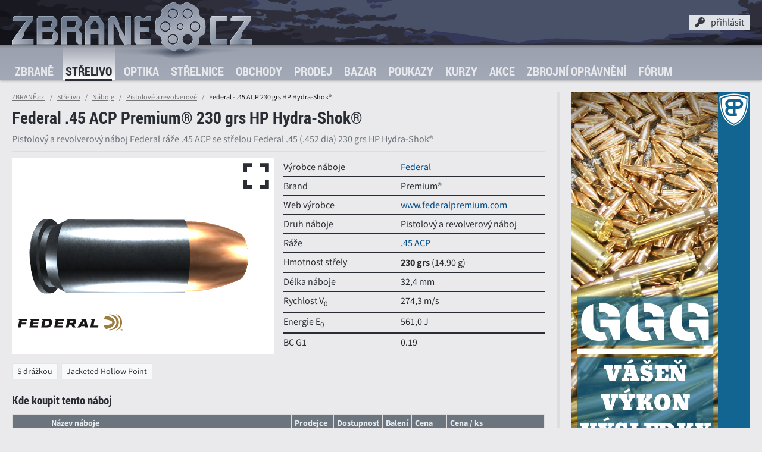

--- FILE ---
content_type: text/html; charset=UTF-8
request_url: https://www.zbrane.cz/strelivo/naboje/federal-45-acp-230-grs-hp-premium-984
body_size: 32189
content:
<!DOCTYPE HTML>
<html lang="cs">
<head>
 <meta charset="utf-8"/>
 <title>Federal - .45 ACP 230 grs HP Hydra-Shok® - ZBRANĚ.cz</title>
 <meta name="viewport" content="width=device-width, initial-scale=1, minimal-ui">
 <meta name="mobile-web-app-capable" content="yes">
 <meta name="apple-mobile-web-app-capable" content="yes">
 <meta name="apple-mobile-web-app-status-bar-style" content="black">
 <meta name="theme-color" content="#697387">
 <link rel="apple-touch-icon" href="/apple-touch-icon.png" />
  <link rel="stylesheet" type="text/css" href="/css/css.css?v=1681976748" />
 <link rel="stylesheet" type="text/css" href="/css/zbrane.min.css?v=1768473805" />
 <link rel="stylesheet" type="text/css" href="/css/desktop_default.css?v=1657626841" />
 <link rel="stylesheet" type="text/css" href="/css/fa.min.css?v=1657626841" />
 <link rel="stylesheet" type="text/css" href="/css/zb.min.css?v=1657626844" />
 <link rel="shortcut icon" type="image/png" sizes="256x256" href="/img/icons/favicon.png">
<link rel="stylesheet" type="text/css" href="/css/ballistics.css?v=1657626838" />
 <link rel="manifest" href="/manifest.json">
 <link rel="canonical" href="https://www.zbrane.cz/strelivo/naboje/federal-45-acp-230-grs-hp-premium-984" />
 <meta property="og:title" content="Federal .45 ACP 230 grs HP" />
 <meta property="og:type" content="article" />
 <meta property="og:url" content="https://www.zbrane.cz/strelivo/naboje/federal-45-acp-230-grs-hp-premium-984" />
 <meta property="og:image" content="https://www.zbrane.cz/img/og.jpg" />
 <meta property="og:site_name" content="ZBRANĚ.cz"/>
 <meta property="og:description" content="Pistolový a revolverový náboj Federal ráže .45 ACP se střelou Federal .45 (.452 dia) 230 grs HP Hydra-Shok®" />
 <meta name="description" content="Pistolový a revolverový náboj Federal ráže .45 ACP se střelou Federal .45 (.452 dia) 230 grs HP Hydra-Shok®" />
 <meta name="robots" content="index, follow" />
 <meta name="format-detection" content="telephone=no">
 <script src="/js/moveaside.min.js?v=1681896872"></script>

<script type="text/javascript" src="/js/common.js?v=1681896869"></script>
 <style data-ajax="id:anteMods1, scope:*,role:element,action:replace">.commercials .first .aspect > div { background-image: url(/data/clients/bestpatron/bestpatron_ammo_wide.png); }@media all and (min-width: 1200px) {.commercials .first .aspect > div { background-image: url(/data/clients/bestpatron/bestpatron_ammo_tall.png);}}</style>
 <style data-ajax="id:anteMods2, scope:*,role:element,action:replace">.commercials .second .aspect > div  { background-image: url(/data/clients/ht/rangers_01_wide.jpg); }@media all and (min-width: 1200px) {.commercials .second .aspect > div  { background-image: url(/data/clients/ht/rangers_01_rectangle.jpg);}}</style>
</head>
<body class="">


 
<header>
 <div class="site-header container">
  <a class="brand" href="/" title="ZBRANĚ.cz" ><img src="/img/ui/zbrane.svg" alt="" /></a>

  <!-- User panel -->
  <div class="panel" data-ajax="scope:*,role:element,action:replace-content,id:logininmenu">

    <div id="pt" class="panel-toggle" onclick="$('.user-menu').toggleClass('active');$('.panel-toggle').toggleClass('active');document.getElementById('globalmenunick').focus();">
     <i class="fa fa-key"></i><span>přihlásit</span>
         </div>
 
    <div class="user-menu">

     <form method="post" class="form" >
      <div class="field">
       <label for="globalmenunick">E-mail / přezdívka</label><input type="text" name="onemj" id="globalmenunick" placeholder="přihlašovací e-mail nebo přezdívka" title="3-12 písmen a číslic bez diakritiky" pattern="^([a-zA-Z0-9]{3,12}|[^@]+@[^@]+[.][^@.]{2,5})$" required />
      </div>
      <div class="field">
       <label for="globalmenupwd">Heslo</label><input type="password" name="olseh" id="globalmenupwd" placeholder="vaše heslo" title="6-30 znaků" pattern="^.{6,30}$" maxlength="30" required />
      </div>
      <div class="field submit">
       <input type="submit" value="PŘIHLÁSIT"  class="b_set" />
      </div>
      <p>Přihlašte ke svému účtu v systému <strong>ZBRANE.cz</strong>. Pokud účet ještě nemáte, můžete se zdarma <a href="https://www.zbrane.cz/registrace" title="Registrace"> zaregistrovat</a>. Pro obnovení hesla <a href="https://www.zbrane.cz/heslo" title="Zapomenuté heslo">klikněte sem</a>.</p>
     </form>
     </div><!-- / user-menu -->

   </div><!-- / panel -->
  <!-- END User panel -->

   <!-- menu toggle -->


   <div class="navbar-toggler"  onclick="$('body').addClass('menu-show');" ></div>
   <!-- END menu toggle -->



 </div><!-- / top container -->

 <nav class="navbar">
  <div class="container">
   <div class="navbar-header">
      <a class="brand" href="/" title="ZBRANĚ.cz" ><img src="/img/ui/zbrane_lite.svg" alt="" /></a>
     <div class="navbar-toggler active" onclick="$('body').removeClass('menu-show');" data-shortcut="click:esc"></div>
   </div>
   <div class="menu">
    <ul>
     <li>
      <a href="https://www.zbrane.cz/zbrane"  title="Zbraně" >Zbraně</a>
            <span class="" data-toggle="collapse-next" data-parent="ul" aria-expanded="false"><i class="fa fa-caret-down"></i></span>
       <ul class="collapse" data-ajax="scope:*,role:element,action:replace-content,id:submenu_guns">
      <li>
      <a href="https://www.zbrane.cz/zbrane/pistole"  title="Pistole" >Pistole</a>
      </li><li>
      <a href="https://www.zbrane.cz/zbrane/pusky"  title="Pušky" >Pušky</a>
      </li><li>
      <a href="https://www.zbrane.cz/zbrane/revolvery"  title="Revolvery" >Revolvery</a>
      </li><li>
      <a href="https://www.zbrane.cz/zbrane/malorazky"  title="Malorážky" >Malorážky</a>
      </li><li>
      <a href="https://www.zbrane.cz/zbrane/brokovnice"  title="Brokovnice" >Brokovnice</a>
      </li><li>
      <a href="https://www.zbrane.cz/zbrane/kulobroky"  title="Kulobroky" >Kulobroky</a>
      </li><li>
      <a href="https://www.zbrane.cz/galerie"  title="Galerie" >Galerie</a>
      </li></ul>
     </li><li class="active">
      <a href="https://www.zbrane.cz/strelivo"  title="Střelivo" >Střelivo</a>
            <span class="" data-toggle="collapse-next" data-parent="ul" aria-expanded="true"><i class="fa fa-caret-down"></i></span>
       <ul class="collapse show" data-ajax="scope:*,role:element,action:replace-content,id:submenu_ammo">
      <li>
      <a href="https://www.zbrane.cz/strelivo/raze"  title="Ráže" >Ráže</a>
            <span class="" data-toggle="collapse-next" data-parent="ul" aria-expanded="false"><i class="fa fa-caret-down"></i></span>
       <ul class="collapse" data-ajax="scope:*,role:element,action:replace-content,id:submenu_calibers">
      <li ><a href="https://www.zbrane.cz/strelivo/raze/pistolova-a-revolverova"  title="Pistolové a revolverové">Pistolové a revolverové</a></li><li ><a href="https://www.zbrane.cz/strelivo/raze/puskova"  title="Puškové ráže">Puškové ráže</a></li><li ><a href="https://www.zbrane.cz/strelivo/raze/s-okrajovym-zapalem"  title="Ráže s okrajovým zápalem">Ráže s okrajovým zápalem</a></li><li ><a href="https://www.zbrane.cz/strelivo/raze/brokova"  title="Brokové ráže">Brokové ráže</a></li></ul>
     </li><li class="active">
      <a href="https://www.zbrane.cz/strelivo/naboje"  title="Náboje" >Náboje</a>
            <span class="" data-toggle="collapse-next" data-parent="ul" aria-expanded="true"><i class="fa fa-caret-down"></i></span>
       <ul class="collapse show" data-ajax="scope:*,role:element,action:replace-content,id:submenu_ammunition">
      <li ><a href="https://www.zbrane.cz/strelivo/naboje/pistolove-a-revolverove"  title="Pistolové a revolverové">Pistolové a revolverové</a></li><li ><a href="https://www.zbrane.cz/strelivo/naboje/puskove"  title="Puškové náboje">Puškové náboje</a></li><li ><a href="https://www.zbrane.cz/strelivo/naboje/s-okrajovym-zapalem"  title="Náboje s okrajovým zápalem">Náboje s okrajovým zápalem</a></li><li ><a href="https://www.zbrane.cz/strelivo/naboje/brokove"  title="Brokové náboje">Brokové náboje</a></li></ul>
     </li><li>
      <a href="https://www.zbrane.cz/strelivo/strely"  title="Střely" >Střely</a>
            <span class="" data-toggle="collapse-next" data-parent="ul" aria-expanded="false"><i class="fa fa-caret-down"></i></span>
       <ul class="collapse" data-ajax="scope:*,role:element,action:replace-content,id:submenu_bullets">
      <li ><a href="https://www.zbrane.cz/strelivo/strely/pistolove-a-revolverove"  title="Pistolové a revolverové">Pistolové a revolverové</a></li><li ><a href="https://www.zbrane.cz/strelivo/strely/puskove"  title="Puškové">Puškové</a></li></ul>
     </li><li ><a href="https://www.zbrane.cz/strelivo/diametry"  title="Diametry">Diametry</a></li><li ><a href="https://www.zbrane.cz/balistika"  title="Virtuální střelnice">Virtuální střelnice</a></li></ul>
     </li><li>
      <a href="https://www.zbrane.cz/optika"  title="Optika" >Optika</a>
            <span class="" data-toggle="collapse-next" data-parent="ul" aria-expanded="false"><i class="fa fa-caret-down"></i></span>
       <ul class="collapse" data-ajax="scope:*,role:element,action:replace-content,id:submenu_optics">
      <li ><a href="https://www.zbrane.cz/optika/zadni-ohniskova-rovina"  title="Zadní ohnisková rovina">Zadní ohnisková rovina</a></li><li ><a href="https://www.zbrane.cz/optika/predni-ohniskova-rovina"  title="Přední ohnisková rovina">Přední ohnisková rovina</a></li></ul>
     </li><li>
      <a href="https://www.zbrane.cz/strelnice"  title="Střelnice" >Střelnice</a>
            <span class="" data-toggle="collapse-next" data-parent="ul" aria-expanded="false"><i class="fa fa-caret-down"></i></span>
       <ul class="collapse" data-ajax="scope:*,role:element,action:replace-content,id:submenu_ranges">
      <li>
      <a href="https://www.zbrane.cz/strelnice/venkovni"  title="Venkovní střelnice" >Venkovní střelnice</a>
      </li><li>
      <a href="https://www.zbrane.cz/strelnice/vnitrni"  title="Vnitřní střelnice" >Vnitřní střelnice</a>
      </li><li>
      <a href="https://www.zbrane.cz/strelnice/streliste"  title="Střeliště" >Střeliště</a>
            <span class="" data-toggle="collapse-next" data-parent="ul" aria-expanded="false"><i class="fa fa-caret-down"></i></span>
       <ul class="collapse" data-ajax="scope:*,role:element,action:replace-content,id:submenu_stands">
      <li>
      <a href="https://www.zbrane.cz/strelnice/streliste/kulove"  title="Kulová střeliště" >Kulová střeliště</a>
      </li><li>
      <a href="https://www.zbrane.cz/strelnice/streliste/brokove"  title="Broková střeliště" >Broková střeliště</a>
      </li><li>
      <a href="https://www.zbrane.cz/strelnice/streliste/projekcni"  title="Projekční střeliště" >Projekční střeliště</a>
      </li><li>
      <a href="https://www.zbrane.cz/strelnice/streliste/plocha"  title="Plocha" >Plocha</a>
      </li></ul>
     </li><li>
      <a href="https://www.zbrane.cz/strelnice/rezervace"  title="Rezervace" >Rezervace</a>
      </li><li>
      <a href="https://www.zbrane.cz/strelnice/mapa"  title="Mapa střelnic" >Mapa střelnic</a>
      </li></ul>
     </li><li>
      <a href="https://www.zbrane.cz/obchody"  title="Obchody" >Obchody</a>
            <span class="" data-toggle="collapse-next" data-parent="ul" aria-expanded="false"><i class="fa fa-caret-down"></i></span>
       <ul class="collapse" data-ajax="scope:*,role:element,action:replace-content,id:submenu_stores">
      <li>
      <a href="https://www.zbrane.cz/obchody/prodejny-zbrani"  title="Prodejny zbraní" >Prodejny zbraní</a>
      </li><li>
      <a href="https://www.zbrane.cz/obchody/army-shop"  title="Army shopy" >Army shopy</a>
      </li><li>
      <a href="https://www.zbrane.cz/obchody/puskarstvi"  title="Puškařství" >Puškařství</a>
      </li><li>
      <a href="https://www.zbrane.cz/obchody/prebijeni"  title="Přebíjení" >Přebíjení</a>
      </li><li>
      <a href="https://www.zbrane.cz/obchody/ostatni"  title="Ostatní" >Ostatní</a>
      </li><li>
      <a href="https://www.zbrane.cz/obchody/mapa"  title="Mapa obchodů" >Mapa obchodů</a>
      </li></ul>
     </li><li>
      <a href="https://www.zbrane.cz/prodej"  title="Prodej" >Prodej</a>
            <span class="" data-toggle="collapse-next" data-parent="ul" aria-expanded="false"><i class="fa fa-caret-down"></i></span>
       <ul class="collapse" data-ajax="scope:*,role:element,action:replace-content,id:submenu_inventory">
      <li>
      <a href="https://www.zbrane.cz/prodej/zbrane"  title="Prodej zbraní" >Prodej zbraní</a>
            <span class="" data-toggle="collapse-next" data-parent="ul" aria-expanded="false"><i class="fa fa-caret-down"></i></span>
       <ul class="collapse" data-ajax="scope:*,role:element,action:replace-content,id:submenu_inventory_guns_list">
      <li>
      <a href="https://www.zbrane.cz/prodej/zbrane/pistole"  title="Pistole" >Pistole</a>
      </li><li>
      <a href="https://www.zbrane.cz/prodej/zbrane/pusky"  title="Pušky" >Pušky</a>
      </li><li>
      <a href="https://www.zbrane.cz/prodej/zbrane/revolvery"  title="Revolvery" >Revolvery</a>
      </li><li>
      <a href="https://www.zbrane.cz/prodej/zbrane/malorazky"  title="Malorážky" >Malorážky</a>
      </li><li>
      <a href="https://www.zbrane.cz/prodej/zbrane/brokovnice"  title="Brokovnice" >Brokovnice</a>
      </li><li>
      <a href="https://www.zbrane.cz/prodej/zbrane/kulobroky"  title="Kulobroky" >Kulobroky</a>
      </li></ul>
     </li><li>
      <a href="https://www.zbrane.cz/prodej/strelivo"  title="Prodej střeliva" >Prodej střeliva</a>
            <span class="" data-toggle="collapse-next" data-parent="ul" aria-expanded="false"><i class="fa fa-caret-down"></i></span>
       <ul class="collapse" data-ajax="scope:*,role:element,action:replace-content,id:submenu_inventory_ammo_list">
      <li>
      <a href="https://www.zbrane.cz/prodej/strelivo/pistolove-a-revolverove"  title="Pistolové a revolverové" >Pistolové a revolverové</a>
      </li><li>
      <a href="https://www.zbrane.cz/prodej/strelivo/puskove"  title="Kulové puškové" >Kulové puškové</a>
      </li><li>
      <a href="https://www.zbrane.cz/prodej/strelivo/malorazkove"  title="Malorážkové" >Malorážkové</a>
      </li><li>
      <a href="https://www.zbrane.cz/prodej/strelivo/brokove"  title="Brokové" >Brokové</a>
      </li></ul>
     </li><li>
      <a href="https://www.zbrane.cz/znacky"  title="Značky" >Značky</a>
      </li></ul>
     </li><li>
      <a href="https://www.zbrane.cz/bazar"  title="Bazar" >Bazar</a>
            <span class="" data-toggle="collapse-next" data-parent="ul" aria-expanded="false"><i class="fa fa-caret-down"></i></span>
       <ul class="collapse" data-ajax="scope:*,role:element,action:replace-content,id:submenu_market">
      <li>
      <a href="https://www.zbrane.cz/bazar/zbrane-na-zp"  title="Zbraně na ZP" >Zbraně na ZP</a>
            <span class="" data-toggle="collapse-next" data-parent="ul" aria-expanded="false"><i class="fa fa-caret-down"></i></span>
       <ul class="collapse" data-ajax="scope:*,role:element,action:replace-content,id:submenu_141">
      <li>
      <a href="https://www.zbrane.cz/bazar/zbrane-na-zp/pistole"  title="Pistole" >Pistole</a>
      </li><li>
      <a href="https://www.zbrane.cz/bazar/zbrane-na-zp/pusky"  title="Pušky" >Pušky</a>
      </li><li>
      <a href="https://www.zbrane.cz/bazar/zbrane-na-zp/revolvery"  title="Revolvery" >Revolvery</a>
      </li><li>
      <a href="https://www.zbrane.cz/bazar/zbrane-na-zp/brokovnice"  title="Brokovnice" >Brokovnice</a>
      </li><li>
      <a href="https://www.zbrane.cz/bazar/zbrane-na-zp/kulobroky"  title="Kulobroky" >Kulobroky</a>
      </li><li>
      <a href="https://www.zbrane.cz/bazar/zbrane-na-zp/malorazky"  title="Malorážky" >Malorážky</a>
      </li></ul>
     </li><li>
      <a href="https://www.zbrane.cz/bazar/zbrane-bez-zp"  title="Zbraně bez ZP" >Zbraně bez ZP</a>
            <span class="" data-toggle="collapse-next" data-parent="ul" aria-expanded="false"><i class="fa fa-caret-down"></i></span>
       <ul class="collapse" data-ajax="scope:*,role:element,action:replace-content,id:submenu_140">
      <li>
      <a href="https://www.zbrane.cz/bazar/zbrane-bez-zp/vzduchovky"  title="Vzduchovky" >Vzduchovky</a>
      </li><li>
      <a href="https://www.zbrane.cz/bazar/zbrane-bez-zp/plynovky"  title="Plynovky" >Plynovky</a>
      </li><li>
      <a href="https://www.zbrane.cz/bazar/zbrane-bez-zp/flobertky"  title="Flobertky" >Flobertky</a>
      </li><li>
      <a href="https://www.zbrane.cz/bazar/zbrane-bez-zp/perkusni"  title="Perkusní" >Perkusní</a>
      </li><li>
      <a href="https://www.zbrane.cz/bazar/zbrane-bez-zp/airsoft"  title="Airsoft" >Airsoft</a>
      </li><li>
      <a href="https://www.zbrane.cz/bazar/zbrane-bez-zp/paintball"  title="Paintballové zbraně" >Paintballové zbraně</a>
      </li><li>
      <a href="https://www.zbrane.cz/bazar/zbrane-bez-zp/historicke-zbrane"  title="Historické zbraně" >Historické zbraně</a>
      </li><li>
      <a href="https://www.zbrane.cz/bazar/zbrane-bez-zp/luky-a-kuse"  title="Luky a kuše" >Luky a kuše</a>
      </li><li>
      <a href="https://www.zbrane.cz/bazar/zbrane-bez-zp/znehodnocene-zbrane"  title="Znehodnocené zbraně" >Znehodnocené zbraně</a>
      </li></ul>
     </li><li>
      <a href="https://www.zbrane.cz/bazar/optika-a-montaze"  title="Optika a montáže" >Optika a montáže</a>
            <span class="" data-toggle="collapse-next" data-parent="ul" aria-expanded="false"><i class="fa fa-caret-down"></i></span>
       <ul class="collapse" data-ajax="scope:*,role:element,action:replace-content,id:submenu_175">
      <li>
      <a href="https://www.zbrane.cz/bazar/optika-a-montaze/puskohledy"  title="Puškohledy" >Puškohledy</a>
      </li><li>
      <a href="https://www.zbrane.cz/bazar/optika-a-montaze/nocni-videni"  title="Noční vidění" >Noční vidění</a>
      </li><li>
      <a href="https://www.zbrane.cz/bazar/optika-a-montaze/kolimatory"  title="Kolimátory" >Kolimátory</a>
      </li><li>
      <a href="https://www.zbrane.cz/bazar/optika-a-montaze/dalekohledy"  title="Dalekohledy" >Dalekohledy</a>
      </li><li>
      <a href="https://www.zbrane.cz/bazar/optika-a-montaze/motaze-na-optiku"  title="Montáže na optiku" >Montáže na optiku</a>
      </li></ul>
     </li><li>
      <a href="https://www.zbrane.cz/bazar/doplnky"  title="Doplňky a příslušenství" >Doplňky a příslušenství</a>
            <span class="" data-toggle="collapse-next" data-parent="ul" aria-expanded="false"><i class="fa fa-caret-down"></i></span>
       <ul class="collapse" data-ajax="scope:*,role:element,action:replace-content,id:submenu_176">
      <li>
      <a href="https://www.zbrane.cz/bazar/doplnky/doplnky-na-zbrane"  title="Doplňky na zbraně" >Doplňky na zbraně</a>
      </li><li>
      <a href="https://www.zbrane.cz/bazar/doplnky/pouzdra-na-zbrane"  title="Pouzdra na zbraně" >Pouzdra na zbraně</a>
      </li><li>
      <a href="https://www.zbrane.cz/bazar/doplnky/strelivo-a-prebijeni"  title="Střelivo a přebíjení" >Střelivo a přebíjení</a>
      </li><li>
      <a href="https://www.zbrane.cz/bazar/doplnky/noze-a-naradi"  title="Nože a nářadí" >Nože a nářadí</a>
      </li><li>
      <a href="https://www.zbrane.cz/bazar/doplnky/obleceni-a-obuv"  title="Oblečení a obuv" >Oblečení a obuv</a>
      </li><li>
      <a href="https://www.zbrane.cz/bazar/doplnky/svitilny"  title="Svítilny" >Svítilny</a>
      </li><li>
      <a href="https://www.zbrane.cz/bazar/doplnky/ostatni"  title="Ostatní" >Ostatní</a>
      </li></ul>
     </li><li>
      <a href="https://www.zbrane.cz/bazar/inzerat"  title="Přidat inzerát" >Přidat inzerát</a>
      </li></ul>
     </li><li>
      <a href="https://www.zbrane.cz/poukazy"  title="Poukazy" >Poukazy</a>
            <span class="" data-toggle="collapse-next" data-parent="ul" aria-expanded="false"><i class="fa fa-caret-down"></i></span>
       <ul class="collapse" data-ajax="scope:*,role:element,action:replace-content,id:submenu_ranges_packages">
      <li>
      <a href="https://www.zbrane.cz/poukazy/zazitkova-strelba"  title="Zážitková střelba" >Zážitková střelba</a>
      </li><li>
      <a href="https://www.zbrane.cz/poukazy/priprava-na-zp"  title="Praktická příprava" >Praktická příprava</a>
      </li><li>
      <a href="https://www.zbrane.cz/poukazy/objednavky"  title="Objednávky" >Objednávky</a>
      </li><li>
      <a href="https://www.zbrane.cz/poukaz"  title="Uplatnit poukaz" >Uplatnit poukaz</a>
      </li></ul>
     </li><li>
      <a href="https://www.zbrane.cz/kurzy"  title="Kurzy" >Kurzy</a>
            <span class="" data-toggle="collapse-next" data-parent="ul" aria-expanded="false"><i class="fa fa-caret-down"></i></span>
       <ul class="collapse" data-ajax="scope:*,role:element,action:replace-content,id:submenu_courses">
      <li>
      <a href="https://www.zbrane.cz/kurzy/strelecke-kurzy"  title="Střelecké kurzy" >Střelecké kurzy</a>
      </li><li>
      <a href="https://www.zbrane.cz/kurzy/stanovena-zaloha"  title="MVČR" >MVČR</a>
      </li><li>
      <a href="https://www.zbrane.cz/kurzy/priprava-na-zp"  title="Příprava na ZP" >Příprava na ZP</a>
      </li><li>
      <a href="https://www.zbrane.cz/kurzy/poradatele"  title="Pořadatelé" >Pořadatelé</a>
      </li></ul>
     </li><li>
      <a href="https://www.zbrane.cz/akce"  title="Akce" >Akce</a>
            <span class="" data-toggle="collapse-next" data-parent="ul" aria-expanded="false"><i class="fa fa-caret-down"></i></span>
       <ul class="collapse" data-ajax="scope:*,role:element,action:replace-content,id:submenu_events">
      <li>
      <a href="https://www.zbrane.cz/akce/zavody"  title="Závody a soutěže" >Závody a soutěže</a>
      </li><li>
      <a href="https://www.zbrane.cz/akce/kurzy"  title="Kurzy a školení" >Kurzy a školení</a>
      </li><li>
      <a href="https://www.zbrane.cz/akce/prezentace"  title="Prezentace a výstavy" >Prezentace a výstavy</a>
      </li><li>
      <a href="https://www.zbrane.cz/akce/zbrojni-prukazy"  title="Zbrojní průkazy" >Zbrojní průkazy</a>
      </li><li>
      <a href="https://www.zbrane.cz/akce/prihlasky"  title="Přihlášky" >Přihlášky</a>
      </li><li>
      <a href="https://www.zbrane.cz/akce/mapa"  title="Mapa akcí" >Mapa akcí</a>
      </li></ul>
     </li><li>
      <a href="https://www.zbrane.cz/zbrojni-opravneni"  title="Zbrojní oprávnění" >Zbrojní oprávnění</a>
            <span class="" data-toggle="collapse-next" data-parent="ul" aria-expanded="false"><i class="fa fa-caret-down"></i></span>
       <ul class="collapse" data-ajax="scope:*,role:element,action:replace-content,id:submenu_pass_nzoz">
      <li>
      <a href="https://www.zbrane.cz/zbrojni-opravneni/testove-otazky"  title="Testové otázky" >Testové otázky</a>
      </li><li>
      <a href="https://www.zbrane.cz/zbrojni-opravneni/procvicovani-otazek"  title="Procvičování otázek" >Procvičování otázek</a>
      </li><li>
      <a href="https://www.zbrane.cz/zbrojni-opravneni/zkusit-test"  title="Zkusit test" >Zkusit test</a>
      </li></ul>
     </li><li>
      <a href="https://www.zbrane.cz/forum"  title="Fórum" >Fórum</a>
            <span class="" data-toggle="collapse-next" data-parent="ul" aria-expanded="false"><i class="fa fa-caret-down"></i></span>
       <ul class="collapse" data-ajax="scope:*,role:element,action:replace-content,id:submenu_forum">
      <li>
      <a href="https://www.zbrane.cz/dotazy"  title="Dotazy" >Dotazy</a>
      </li><li>
      <a href="https://www.zbrane.cz/forum/temata"  title="Témata" >Témata</a>
      </li><li>
      <a href="https://www.zbrane.cz/forum/polozit-otazku"  title="Položit otázku" >Položit otázku</a>
      </li><li>
      <a href="https://www.zbrane.cz/blog"  title="Blog" >Blog</a>
      </li></ul>
     </li><li>
      <a href="https://www.zbrane.cz/kontakt"  title="Kontakt" >Kontakt</a>
      </li>
     <!--exclude name="leftmenuitem"><li class="active">
      <a href="ammunition_result"  title=""></a>
      </li></exclude-->

     </ul>
   </div><!-- / nav -->
  </div><!-- / container -->
 </nav><!-- / navbar -->

 <div class="menu-backdrop"></div>
</header>






 <aside>
  <div class="container">
   
<!-- was _pre_ante -->
 
<div class="commercials" data-ajax="id:commercials, scope:*,role:element,action:replace-content">
  <div class="head dn">Reklama</div>
  <div class="holder">
	     <div class="spot first on">
	   <a href="https://eshop.bestpatron.eu/" title="BestPatron.eu" class="aspect bg-ph">
      <div class="bs-cover" ></div>
     </a>
    </div>
      <div class="spot second off">
	   <a href="https://www.hardtaskrangers.cz" title="Sportovně střelecký klub" class="aspect bg-ph">
      <div class="bs-cover" ></div>
     </a>
    </div>
    </div><!-- / holder -->


</div><!-- / commercials -->  </div>
 </aside>

 <main>


  
  <div class="header container">
  <div class="page-head">
          <div class="breadcrumb">
        <a class="breadcrumb-item" href="/" title="ZBRANĚ.cz" data-shortcut="click:h">ZBRANĚ.cz <!--<img src="/img/ui/drum_static.svg" width="14" height="14" alt="" style="vertical-align: middle" />--></a>
        <a class="breadcrumb-item" href="https://www.zbrane.cz/strelivo">Střelivo</a><a class="breadcrumb-item" href="https://www.zbrane.cz/strelivo/naboje">Náboje</a><a class="breadcrumb-item" href="https://www.zbrane.cz/strelivo/naboje/pistolove-a-revolverove">Pistolové a revolverové</a><span class="breadcrumb-item active">Federal - .45 ACP 230 grs HP Hydra-Shok®</span>        </div>
           <div class="heading"><h1>Federal .45 ACP Premium® 230 grs HP Hydra-Shok®</h1></div>
    <p>
         Pistolový a revolverový náboj Federal ráže .45 ACP se střelou Federal .45  (.452 dia) 230 grs HP Hydra-Shok®   </p>
       </div><!-- /heading-->
</div><!-- / header -->

 <div class="container mb-grid">
 
 <div class="split spl-4c mb-grid">
  <div class="sp-0">

 	 <div class="aspect a-4by3">
    <div id="three" class="three"><div id="three_ph" class="three-loading flex-center"><span>načítání 3D objektu...</span></div></div>

<script id="three_template" type="text/x-template">
 <div id="three_full_enter_##id##" class="three_full_enter"><svg version="1.1" viewBox="0 0 30 30" xmlns="http://www.w3.org/2000/svg" ><path d="M 2 2 11 2 11 6 6 6 6 11 2 11 z M 19 2 28 2 28 11 24 11 24 6 19 6 z M 28 19 28 28 19 28 19 24 24 24 24 19 z M 11 28 2 28 2 19 6 19 6 24 11 24 z"></path></svg></div>
 <div id="three_full_leave_##id##" class="three_full_leave"><svg version="1.1" viewBox="0 0 30 30" xmlns="http://www.w3.org/2000/svg"><path d="M 2 2 6 2 28 24 28 28 24 28 2 6 z M 24 2 28 2 28 6 6 28  2 28 2 24 z" /></svg></div>
</script>
<!-- Three.js Viewer starts here -->




<script src="/js/admin-common.js"></script>
            <script>
     var materialsDefinitions={
 1: {
  id: 1,
  types: "caliber,bullet",
  name: "Mosaz (CuZn30)",
  def: {
  "color": "#ff8000",
  "emissive": "#9c530a",
  "emissiveIntensity": "0",
  "reflectivity": "1",
  "metalness": "0.48",
  "roughness": "0.51",
  "clearCoat": "0",
  "clearCoatRoughness": "0",
  "envMapIntensity": "1",
  "map": "/img/textures/Metal_02_UV_H_CM_1.jpg",
  "bumpScale": "0.005",
  "bumpMap": "/img/textures/Metal_02_UV_H_CM_1.jpg",
  "nadhernosccolor": "#d6b728"
} }
 , 2: {
  id: 2,
  types: "bullet",
  name: "Tombak (CuZn 10)",
  def: {
  "color": "#f2c7a7",
  "reflectivity": "1",
  "map": "/img/textures/copper2.jpg",
  "emissive": "#fad6fe",
  "emissiveIntensity": "0",
  "envMapIntensity": "1",
  "metalness": "1",
  "clearCoatRoughness": "0",
  "clearCoat": "0",
  "roughness": "0.48",
  "metalnessMap": "",
  "transparent": false,
  "flatShading": false,
  "opacity": "1",
  "roughnessMap": "",
  "bumpMap": "/img/textures/copper2.jpg",
  "bumpScale": "0.001",
  "emissiveMap": "/img/textures/Metal_02_UV_H_CM_1.jpg"
} }
 , 3: {
  id: 3,
  types: "primer",
  name: "Mosaz zápalky",
  def: {
  "color": "#ffa953",
  "emissive": "#9c530a",
  "emissiveIntensity": "0",
  "reflectivity": "1",
  "metalness": "0.25",
  "roughness": "0.26",
  "clearCoat": "0",
  "clearCoatRoughness": "0",
  "envMapIntensity": "1",
  "map": "/img/textures/Metal_02_UV_H_CM_1.jpg",
  "bumpScale": "0.005",
  "bumpMap": "/img/textures/Metal_02_UV_H_CM_1.jpg",
  "nadhernosccolor": "#d6b728"
} }
 , 4: {
  id: 4,
  types: "bullet,tip",
  name: "Olovo",
  def: {
  "color": "#515151",
  "map": "/img/textures/lead.jpg",
  "metalness": "0.23",
  "roughness": "0.49",
  "clearCoat": "0.2",
  "envMapIntensity": "1",
  "bumpMap": "/img/textures/lead.jpg",
  "bumpScale": "0.0105",
  "clearCoatRoughness": "0.37",
  "reflectivity": "0.1"
} }
 , 5: {
  id: 5,
  types: "tip,caliber",
  name: "Red Polymer",
  def: {
  "color": "#800000",
  "map": "",
  "envMapIntensity": "0",
  "metalness": "0",
  "roughness": "0.5",
  "clearCoat": "0",
  "reflectivity": "0.1"
} }
 , 6: {
  id: 6,
  types: "cannelure",
  name: "Cannelure",
  def: {
  "color": "#ff9955",
  "emissive": "#9cceef",
  "reflectivity": "0.66",
  "emissiveIntensity": "0",
  "bumpMap": "/img/textures/cannelure2.jpg",
  "bumpScale": "0.0149",
  "map": "/img/textures/Metal_02_UV_H_CM_1.jpg",
  "envMapIntensity": "1",
  "blending": "NormalBlending",
  "emissiveMap": "",
"pattern": "<pattern id=\"##ID##\"  x=\"0\" y=\"0\" width=\"0.1\" height=\"0.07\" patternUnits=\"userSpaceOnUse\" ><rect x=\"0\" y=\"0\" width=\"0.1\" height=\"0.1\" style=\"stroke: none; fill: #d2a787\" /><rect x=\"0\" y=\"0\" width=\"0.1\" height=\"0.02\" style=\"stroke: none; fill: #000000;\" /></pattern>"

} }
 , 7: {
  id: 7,
  types: "tip",
  name: "Green Polymer",
  def: {
  "color": "#005500",
  "map": "",
  "envMapIntensity": "0",
  "metalness": "0",
  "roughness": "0.5",
  "clearCoat": "0",
  "reflectivity": "0.1"
} }
 , 8: {
  id: 8,
  types: "caliber",
  name: "Sedy kov",
  def: {
  "color": "#808080",
  "emissive": "#9c530a",
  "emissiveIntensity": "0",
  "reflectivity": "1",
  "metalness": "0.48",
  "roughness": "0.51",
  "clearCoat": "0",
  "clearCoatRoughness": "0",
  "envMapIntensity": "1",
  "map": "/img/textures/Metal_02_UV_H_CM_1.jpg",
  "bumpScale": "0.005",
  "bumpMap": "/img/textures/Metal_02_UV_H_CM_1.jpg"
} }
 , 9: {
  id: 9,
  types: "caliber",
  name: "Poniklovaná mosaz",
  def: {
  "map": "/img/textures/Metal_02_UV_H_CM_1.jpg",
  "envMapIntensity": "0.27",
  "metalness": "0.84",
  "roughness": "0.41",
  "clearCoat": "0",
  "reflectivity": "1",
  "color": "#c7c7c7",
  "bumpMap": "/img/textures/Metal_02_UV_H_CM_1.jpg",
  "bumpScale": "0.005",
  "": "0.005"
} }
 , 10: {
  id: 10,
  types: "cannelure,bullet,body",
  name: "Cannelure v olovu",
  def: {
  "color": "#515151",
  "emissive": "#515151",
  "reflectivity": "0.1",
  "emissiveIntensity": "0",
  "bumpMap": "/img/textures/cannelure2.jpg",
  "bumpScale": "0.0149",
  "map": "/img/textures/lead.jpg",
  "envMapIntensity": "1",
  "blending": "NormalBlending",
  "emissiveMap": "",
  "pattern": "<pattern id=\"##ID##\"  x=\"0\" y=\"0\" width=\"0.1\" height=\"0.07\" patternUnits=\"userSpaceOnUse\" ><rect x=\"0\" y=\"0\" width=\"0.1\" height=\"0.1\" style=\"stroke: none; fill: #515151\" /><rect x=\"0\" y=\"0\" width=\"0.1\" height=\"0.02\" style=\"stroke: none; fill: #000000;\" /></pattern>",
  "nadhernosccolor": "#515151",
  "metalness": "0.23",
  "roughness": "0.49",
  "": true,
  "clearCoat": "0.2",
  "clearCoatRoughness": "0.37"
} }
 , 11: {
  id: 11,
  types: "bullet",
  name: "Pomedene olovo",
  def: {
  "map": "/img/textures/Metal_02_UV_H_CM_1.jpg",
  "color": "#e37d0d",
  "nadhernosccolor": "#df9320",
  "metalness": "0.38",
  "roughness": "0.68",
  "clearCoat": "0.2",
  "clearCoatRoughness": "0.73",
  "reflectivity": "0.84",
  "alphaMap": "",
  "envMapIntensity": "1"
} }
 , 12: {
  id: 12,
  types: "tip",
  name: "Brown Polymer",
  def: {
  "color": "#804000",
  "nadhernosccolor": "#804000",
  "metalness": "0",
  "roughness": "0.5",
  "reflectivity": "0.1",
  "": "0.1"
} }
 , 13: {
  id: 13,
  types: "tip",
  name: "Blue Polymer",
  def: {
  "color": "#0080ff",
  "nadhernosccolor": "#0080ff",
  "metalness": "0",
  "reflectivity": "0.1"
} }
 , 14: {
  id: 14,
  types: "tip",
  name: "Purple Polymer",
  def: {
  "color": "#8080ff",
  "nadhernosccolor": "#8080ff"
} }
 , 15: {
  id: 15,
  types: "caliber,wad,bullet",
  name: "broková zátka",
  def: {
  "map": "",
  "nadhernosccolor": "#eaeaea",
  "color": "#c7c7c7",
  "envMapIntensity": "0",
  "metalness": "0",
  "roughness": "1",
  "clearCoat": "0",
  "clearCoatRoughness": "1",
  "reflectivity": "0",
  "bumpMap": "/img/textures/Steel_04_UV_H_CM_1.jpg",
  "bumpScale": "0.0765",
  "blending": "NormalBlending"
} }
 , 16: {
  id: 16,
  types: "caliber",
  name: "Světle žlutý vroubkovaný plast (SB trap 24 sport)",
  def: {
  "color": "#eec751",
  "nadhernosccolor": "#ea9f15",
  "map": "/img/textures/Rivuletta-Textured-Glass.jpg",
  "reflectivity": "0",
  "roughness": "1",
  "metalness": "0",
  "bumpMap": "/img/textures/Rivuletta-Textured-Glass.jpg",
  "bumpScale": "0.1549",
  "pattern": "<pattern id=\"##ID##\"  x=\"0\" y=\"0\" width=\"0.1\" height=\"0.07\" patternUnits=\"userSpaceOnUse\" ><rect x=\"0\" y=\"0\" width=\"0.1\" height=\"0.1\" style=\"stroke: none; fill: rgba(234,159,21,1)\" /><rect x=\"0\" y=\"0\" width=\"0.1\" height=\"0.02\" style=\"stroke: none; fill: rgba(210,143,19,1);\" /></pattern>",
  "normalMap": ""
} }
 , 17: {
  id: 17,
  types: "bullet",
  name: "poniklovaná měď",
  def: {
  "map": "",
  "metalness": "1",
  "roughness": "0.51",
  "bumpMap": "/img/textures/Steel_04_UV_H_CM_1.jpg",
  "bumpScale": "0.0063",
  "metalnessMap": "/img/textures/Steel_04_UV_H_CM_1.jpg",
  "envMapIntensity": "0.21",
  "blending": "MultiplyBlending",
  "clearCoat": "0.3",
  "clearCoatRoughness": "0",
  "color": "#ffffff",
  "nadhernosccolor": "#e5e5e5",
  "reflectivity": "0.95"
} }
 , 18: {
  id: 18,
  types: "bullet",
  name: "molycoat",
  def: {
  "color": "#ffffff",
  "nadhernosccolor": "#191919",
  "map": "/img/textures/Steel_04_UV_H_CM_1.jpg",
  "metalness": "0.86",
  "roughness": "0.33",
  "clearCoat": "0",
  "clearCoatRoughness": "0.33",
  "envMapIntensity": "0.34",
  "reflectivity": "0.71"
} }
 , 19: {
  id: 19,
  types: "caliber",
  name: "Hladký zelený plast (trap sport)",
  def: {
  "color": "#0b8068",
  "metalness": "0",
  "roughness": "1",
  "nadhernosccolor": "#0d9378",
  "clearCoat": "0.21",
  "clearCoatRoughness": "0.28"
} }
 , 20: {
  id: 20,
  types: "caliber",
  name: "Zelený vroubkovaný plast (trap super)",
  def: {
  "color": "#0b8068",
  "metalness": "0",
  "roughness": "1",
  "nadhernosccolor": "#0d9378",
  "clearCoat": "0.21",
  "clearCoatRoughness": "0.28",
  "bumpMap": "/img/textures/cannelure2.jpg",
  "bumpScale": "0.0183",
"pattern": "<pattern id=\"##ID##\"  x=\"0\" y=\"0\" width=\"0.1\" height=\"0.07\" patternUnits=\"userSpaceOnUse\" ><rect x=\"0\" y=\"0\" width=\"0.1\" height=\"0.1\" style=\"stroke: none; fill: #0d9378\" /><rect x=\"0\" y=\"0\" width=\"0.1\" height=\"0.02\" style=\"stroke: none; fill: #0d7358;\" /></pattern>"
} }
 , 21: {
  id: 21,
  types: "caliber",
  name: "Světlemodrý vroubkovaný plast (Trap 24)",
  def: {
  "color": "#33bdcc",
  "metalness": "0",
  "roughness": "1",
  "nadhernosccolor": "#33bdcc",
  "clearCoat": "0.21",
  "clearCoatRoughness": "0.28",
  "bumpMap": "/img/textures/cannelure2.jpg",
  "bumpScale": "0.0183",
  "pattern": "<pattern id=\"##ID##\"  x=\"0\" y=\"0\" width=\"0.1\" height=\"0.07\" patternUnits=\"userSpaceOnUse\" ><rect x=\"0\" y=\"0\" width=\"0.1\" height=\"0.1\" style=\"stroke: none; fill: #33bdcc\" /><rect x=\"0\" y=\"0\" width=\"0.1\" height=\"0.02\" style=\"stroke: none; fill: #238d9c;\" /></pattern>"
} }
 , 22: {
  id: 22,
  types: "caliber",
  name: "Hladký červený plast",
  def: {
  "metalness": "0",
  "roughness": "1",
  "color": "#ff0000",
  "nadhernosccolor": "#ff0000"
} }
 , 23: {
  id: 23,
  types: "caliber",
  name: "Světlemodrý hladký plast (Skeet 24 Sport)",
  def: {
  "color": "#33bdcc",
  "metalness": "0",
  "roughness": "1",
  "nadhernosccolor": "#33bdcc",
  "clearCoat": "0.21",
  "clearCoatRoughness": "0.28"
} }
 , 24: {
  id: 24,
  types: "caliber",
  name: "Tmave modry polopruhledny plast (skeet 28 sport a super)",
  def: {
  "color": "#0e79b4",
  "metalness": "0",
  "roughness": "1",
  "nadhernosccolor": "#0e79b4",
  "clearCoat": "0.21",
  "clearCoatRoughness": "0.28"
} }
 , 25: {
  id: 25,
  types: "caliber",
  name: "Cerny papir, cerveny prouzek (red and black)",
  def: {
  "color": "#000000",
  "metalness": "0",
  "roughness": "1",
  "nadhernosccolor": "#000000",
  "clearCoat": "0",
  "clearCoatRoughness": "0.28",
  "bumpMap": "",
  "bumpScale": "0",
  "pattern": "<pattern id=\"##ID##\"  x=\"0\" y=\"0\" width=\"0.1\" height=\"0.07\" patternUnits=\"userSpaceOnUse\" ><rect x=\"0\" y=\"0\" width=\"0.1\" height=\"0.1\" style=\"stroke: none; fill: #800\" /><rect x=\"0\" y=\"0\" width=\"0.1\" height=\"0.04\" style=\"stroke: none; fill: #000;\" /></pattern>",
  "emissiveMap": "/img/textures/cannelure.jpg",
  "emissive": "#6f0003",
  "emissiveIntensity": "0.68",
  "blending": "NormalBlending"
} }
 , 26: {
  id: 26,
  types: "bullet",
  name: "pruhledny plast",
  def: {
  "nadhernosccolor": "#eefdd7",
  "color": "#eefdd7",
  "map": "/img/textures/Rivuletta-Textured-Glass.jpg",
  "reflectivity": "0",
  "roughness": "1",
  "metalness": "0",
  "bumpMap": "/img/textures/Rivuletta-Textured-Glass.jpg",
  "bumpScale": "0.0682",
  "pattern": "<pattern id=\"##ID##\"  x=\"0\" y=\"0\" width=\"0.1\" height=\"0.07\" patternUnits=\"userSpaceOnUse\" ><rect x=\"0\" y=\"0\" width=\"0.1\" height=\"0.1\" style=\"stroke: none; fill: #e1fcba\" /><rect x=\"0\" y=\"0\" width=\"0.1\" height=\"0.02\" style=\"stroke: none; fill: #eefdd7;\" /></pattern>",
  "normalMap": ""
} }
 , 27: {
  id: 27,
  types: "caliber",
  name: "Černý vroubkovaný plast (lord,corona, vega)",
  def: {
  "color": "#000000",
  "nadhernosccolor": "#000000",
  "map": "/img/textures/Rivuletta-Textured-Glass.jpg",
  "reflectivity": "0",
  "roughness": "1",
  "metalness": "0",
  "bumpMap": "/img/textures/Rivuletta-Textured-Glass.jpg",
  "bumpScale": "0.1549",
  "pattern": "<pattern id=\"##ID##\"  x=\"0\" y=\"0\" width=\"0.1\" height=\"0.07\" patternUnits=\"userSpaceOnUse\" ><rect x=\"0\" y=\"0\" width=\"0.1\" height=\"0.1\" style=\"stroke: none; fill: #000000\" /><rect x=\"0\" y=\"0\" width=\"0.1\" height=\"0.02\" style=\"stroke: none; fill:#101010;\" /></pattern>",
  "normalMap": ""
} }
 , 28: {
  id: 28,
  types: "caliber",
  name: "Šedý vroubkovaný plast",
  def: {
  "color": "#c0c0c0",
  "nadhernosccolor": "#c0c0c0",
  "map": "/img/textures/Rivuletta-Textured-Glass.jpg",
  "reflectivity": "0",
  "roughness": "1",
  "metalness": "0",
  "bumpMap": "/img/textures/Rivuletta-Textured-Glass.jpg",
  "bumpScale": "0.1549",
  "pattern": "<pattern id=\"##ID##\"  x=\"0\" y=\"0\" width=\"0.1\" height=\"0.07\" patternUnits=\"userSpaceOnUse\" ><rect x=\"0\" y=\"0\" width=\"0.1\" height=\"0.1\" style=\"stroke: none; fill: #c0c0c0\" /><rect x=\"0\" y=\"0\" width=\"0.1\" height=\"0.02\" style=\"stroke: none; fill:#909090;\" /></pattern>",
  "normalMap": ""
} }
 , 29: {
  id: 29,
  types: "caliber",
  name: "Tmavě zelený vroubkovaný plast (Corona)",
  def: {
  "color": "#004040",
  "metalness": "0",
  "roughness": "1",
  "nadhernosccolor": "#002d2d",
  "clearCoat": "0.21",
  "clearCoatRoughness": "0.28",
  "bumpMap": "/img/textures/cannelure2.jpg",
  "bumpScale": "0.0183",
  "pattern": "<pattern id=\"##ID##\"  x=\"0\" y=\"0\" width=\"0.1\" height=\"0.07\" patternUnits=\"userSpaceOnUse\" ><rect x=\"0\" y=\"0\" width=\"0.1\" height=\"0.1\" style=\"stroke: none; fill: #0d9378\" /><rect x=\"0\" y=\"0\" width=\"0.1\" height=\"0.02\" style=\"stroke: none; fill: #0d7358;\" /></pattern>"
} }
 , 30: {
  id: 30,
  types: "caliber",
  name: "Tmave modrý vroubkovaný plast (SB junior)",
  def: {
  "color": "#000040",
  "metalness": "0",
  "roughness": "1",
  "nadhernosccolor": "#000028",
  "clearCoat": "0.21",
  "clearCoatRoughness": "0.28",
  "bumpMap": "/img/textures/cannelure2.jpg",
  "bumpScale": "0.0183",
  "pattern": "<pattern id=\"##ID##\"  x=\"0\" y=\"0\" width=\"0.1\" height=\"0.07\" patternUnits=\"userSpaceOnUse\" ><rect x=\"0\" y=\"0\" width=\"0.1\" height=\"0.1\" style=\"stroke: none; fill: #0000128\" /><rect x=\"0\" y=\"0\" width=\"0.1\" height=\"0.02\" style=\"stroke: none; fill: #000064;\" /></pattern>"
} }
 , 31: {
  id: 31,
  types: "caliber",
  name: "Tmavěji ale ne tmavě modrý vroubkovaný plast (fortuna, vega 16)",
  def: {
  "color": "#0080ff",
  "nadhernosccolor": "#0080ff",
  "map": "/img/textures/Rivuletta-Textured-Glass.jpg",
  "reflectivity": "0",
  "roughness": "1",
  "metalness": "0",
  "bumpMap": "/img/textures/Rivuletta-Textured-Glass.jpg",
  "bumpScale": "0.1549",
  "pattern": "<pattern id=\"##ID##\"  x=\"0\" y=\"0\" width=\"0.1\" height=\"0.07\" patternUnits=\"userSpaceOnUse\" ><rect x=\"0\" y=\"0\" width=\"0.1\" height=\"0.1\" style=\"stroke: none; fill: #0080ff\" /><rect x=\"0\" y=\"0\" width=\"0.1\" height=\"0.02\" style=\"stroke: none; fill: #00609f;\" /></pattern>",
  "normalMap": ""
} }
 , 32: {
  id: 32,
  types: "caliber",
  name: "Žlutý trochu tmavší vroubkovaný plast (SB Vega 20)",
  def: {
  "color": "#dbd111",
  "nadhernosccolor": "#e1d81e",
  "map": "/img/textures/Rivuletta-Textured-Glass.jpg",
  "reflectivity": "0",
  "roughness": "1",
  "metalness": "0",
  "bumpMap": "/img/textures/Rivuletta-Textured-Glass.jpg",
  "bumpScale": "0.1549",
  "pattern": "<pattern id=\"##ID##\"  x=\"0\" y=\"0\" width=\"0.1\" height=\"0.07\" patternUnits=\"userSpaceOnUse\" ><rect x=\"0\" y=\"0\" width=\"0.1\" height=\"0.1\" style=\"stroke: none; fill: #dbd111\" /><rect x=\"0\" y=\"0\" width=\"0.1\" height=\"0.02\" style=\"stroke: none; fill: #a49c0d;\" /></pattern>",
  "normalMap": ""
} }
 , 33: {
  id: 33,
  types: "caliber",
  name: "Červený vroubkovaný plast (red, magnum))",
  def: {
  "color": "#ff0000",
  "nadhernosccolor": "#800000",
  "map": "/img/textures/Rivuletta-Textured-Glass.jpg",
  "reflectivity": "0",
  "roughness": "1",
  "metalness": "0",
  "bumpMap": "/img/textures/Rivuletta-Textured-Glass.jpg",
  "bumpScale": "0.1549",
  "pattern": "<pattern id=\"##ID##\"  x=\"0\" y=\"0\" width=\"0.1\" height=\"0.07\" patternUnits=\"userSpaceOnUse\" ><rect x=\"0\" y=\"0\" width=\"0.1\" height=\"0.1\" style=\"stroke: none; fill: #ff0000\" /><rect x=\"0\" y=\"0\" width=\"0.1\" height=\"0.02\" style=\"stroke: none; fill:#800000;\" /></pattern>",
  "normalMap": ""
} }
 , 34: {
  id: 34,
  types: "caliber",
  name: "Zlatý vroubkovaný plast (sb gold pheasant)",
  def: {
  "color": "#a38932",
  "nadhernosccolor": "#ea9f15",
  "map": "/img/textures/Rivuletta-Textured-Glass.jpg",
  "reflectivity": "0",
  "roughness": "0.61",
  "metalness": "0.35",
  "bumpMap": "/img/textures/Rivuletta-Textured-Glass.jpg",
  "bumpScale": "0.1549",
  "pattern": "<pattern id=\"##ID##\"  x=\"0\" y=\"0\" width=\"0.1\" height=\"0.07\" patternUnits=\"userSpaceOnUse\" ><rect x=\"0\" y=\"0\" width=\"0.1\" height=\"0.1\" style=\"stroke: none; fill: #a38932\" /><rect x=\"0\" y=\"0\" width=\"0.1\" height=\"0.02\" style=\"stroke: none; fill:#d2bb6c;\" /></pattern>",
  "normalMap": ""
} }
 , 35: {
  id: 35,
  types: "caliber",
  name: "Fialový vroubkovaný plast",
  def: {
  "color": "#ff66ca",
  "nadhernosccolor": "#9a2377",
  "map": "/img/textures/Rivuletta-Textured-Glass.jpg",
  "reflectivity": "0",
  "roughness": "1",
  "metalness": "0",
  "bumpMap": "/img/textures/Rivuletta-Textured-Glass.jpg",
  "bumpScale": "0.1549",
  "pattern": "<pattern id=\"##ID##\"  x=\"0\" y=\"0\" width=\"0.1\" height=\"0.07\" patternUnits=\"userSpaceOnUse\" ><rect x=\"0\" y=\"0\" width=\"0.1\" height=\"0.1\" style=\"stroke: none; fill: #d54c9a\" /><rect x=\"0\" y=\"0\" width=\"0.1\" height=\"0.02\" style=\"stroke: none; fill:#9a2377;\" /></pattern>",
  "normalMap": ""
} }
 , 36: {
  id: 36,
  types: "caliber",
  name: "Tmavě červený vroubkovaný plast",
  def: {
  "color": "#800000",
  "nadhernosccolor": "#800000",
  "map": "/img/textures/Rivuletta-Textured-Glass.jpg",
  "reflectivity": "0",
  "roughness": "1",
  "metalness": "0",
  "bumpMap": "/img/textures/Rivuletta-Textured-Glass.jpg",
  "bumpScale": "0.1549",
  "pattern": "<pattern id=\"##ID##\"  x=\"0\" y=\"0\" width=\"0.1\" height=\"0.07\" patternUnits=\"userSpaceOnUse\" ><rect x=\"0\" y=\"0\" width=\"0.1\" height=\"0.1\" style=\"stroke: none; fill: #800000\" /><rect x=\"0\" y=\"0\" width=\"0.1\" height=\"0.02\" style=\"stroke: none; fill:#600000;\" /></pattern>",
  "normalMap": ""
} }
 , 37: {
  id: 37,
  types: "caliber",
  name: "Žlutý hladký plast",
  def: {
  "color": "#dbd111",
  "nadhernosccolor": "#e1d81e",
  "reflectivity": "0",
  "roughness": "1",
  "metalness": "0",
  "normalMap": ""
} }
 , 38: {
  id: 38,
  types: "tip",
  name: "Yellow Polymer",
  def: {
  "color": "#ffff80",
  "nadhernosccolor": "#ffff80",
  "metalness": "0",
  "roughness": "1"
} }
 , 39: {
  id: 39,
  types: "tip",
  name: "Black Polymer",
  def: {
  "color": "#000000",
  "nadhernosccolor": "#000000",
  "metalness": "0",
  "roughness": "1"
} }
 , 40: {
  id: 40,
  types: "tip",
  name: "Bílý polymer",
  def: {
  "metalness": "0",
  "roughness": "1",
  "color": "#ffffff",
  "nadhernosccolor": "#ffffff"
} }
 , 41: {
  id: 41,
  types: "caliber",
  name: "Poměděná ocel",
  def: {
  "color": "#ecaf82",
  "reflectivity": "1",
  "map": "/img/textures/copper2.jpg",
  "emissive": "#fad6fe",
  "emissiveIntensity": "0",
  "envMapIntensity": "1",
  "metalness": "1",
  "clearCoatRoughness": "0",
  "clearCoat": "0",
  "roughness": "0.48",
  "metalnessMap": "",
  "transparent": false,
  "flatShading": false,
  "opacity": "1",
  "roughnessMap": "",
  "bumpMap": "/img/textures/copper2.jpg",
  "bumpScale": "0.001",
  "emissiveMap": "/img/textures/Metal_02_UV_H_CM_1.jpg"
} }
 , 42: {
  id: 42,
  types: "caliber",
  name: "Oraznovy vroubkovany plast",
  def: {
  "color": "#ff8000",
  "nadhernosccolor": "#cc6600",
  "map": "/img/textures/Rivuletta-Textured-Glass.jpg",
  "reflectivity": "0",
  "roughness": "1",
  "metalness": "0",
  "bumpMap": "/img/textures/Rivuletta-Textured-Glass.jpg",
  "bumpScale": "0.1549",
  "pattern": "<pattern id=\"##ID##\"  x=\"0\" y=\"0\" width=\"0.1\" height=\"0.07\" patternUnits=\"userSpaceOnUse\" ><rect x=\"0\" y=\"0\" width=\"0.1\" height=\"0.1\" style=\"stroke: none; fill: #cc6600\" /><rect x=\"0\" y=\"0\" width=\"0.1\" height=\"0.02\" style=\"stroke: none; fill:#aa4400;\" /></pattern>",
  "normalMap": ""
} }
 , 43: {
  id: 43,
  types: "caliber",
  name: "hlinik",
  def: {
  "color": "#919191",
  "nadhernosccolor": "#bebebe",
  "map": "",
  "metalness": "1",
  "roughness": "0.72",
  "clearCoat": "0",
  "clearCoatRoughness": "0.26",
  "metalnessMap": "/img/textures/Metal_02_UV_H_CM_1.jpg",
  "bumpMap": "",
  "bumpScale": "0",
  "envMapIntensity": "0.17",
  "emissiveMap": "/img/textures/Metal_02_UV_H_CM_1.jpg",
  "emissive": "#e4e4e4",
  "emissiveIntensity": "0.53"
} }
 , 44: {
  id: 44,
  types: "caliber",
  name: "zelená ocel",
  def: {
  "color": "#008000",
  "emissive": "#9c530a",
  "emissiveIntensity": "0",
  "reflectivity": "1",
  "metalness": "0.24",
  "roughness": "0.62",
  "clearCoat": "0",
  "clearCoatRoughness": "0",
  "envMapIntensity": "1",
  "map": "/img/textures/Metal_02_UV_H_CM_1.jpg",
  "bumpScale": "0.005",
  "bumpMap": "/img/textures/Metal_02_UV_H_CM_1.jpg",
  "nadhernosccolor": "#008040"
} }
};
     var bulletRad = 5.74;
     var caliberOutline = [

                             [0,2.65,0],
           [0,5.552303757438,0],
         [0.38,6.095,0],
       
         [1.24,6.095,0],
             [1.24,5.08,0],
         [2.13,5.08,0],

           

           [4.11,6.045,0],
            

                                        [22.81,6.005,0],
       [22.81,5.74,0],
           
      
     [4.61,5.265,0],

       [4.61,1,0],
     [3,1,0],
      [3,2.65,0], ];

     var razeObject={
      type: "caliber",
      outline: caliberOutline, // pro 3d
      segments: caliberOutline, // pro SVG TODO
      material: 9-0, // pro 3d
              materials: [{x:0, idx:9}], // pro SVG TODO
            bulletRad: bulletRad,
      rimRad: 6.095,
      title: "",
      zeroOnZero:1,
      scale:1,
      myScale: 1,
      position: [-32.390/2, 0, 0]
     };

             var primerOutline={
        primerRadOffset: 2.55,
        primerOffset: 0.1,
        pocketRad: 2.65,
        pocketDepth: 3       };

     var primerObject={
      type: "primer",
      outline: primerOutline,
      materials: [{x:0, idx:3}], // pro SVG TODO
     zeroOnZero:1,
      position: [-32.390/2, 0, 0]
     };

     
    </script>
        
<script>

 var strelaObject={
  type: "bullet",
  pathString: "M 0 0 L 0 0.866 L 0.09960973597359736 1 L 1.9990643564356434 1 A 3.547958206641972 3.547958206641972 0 0 0 3.352382838283828 0.6712051506071903 A 0.08639029991967298 -0.6719095127848074 0 0 0 3.434818481848185 0 L 3.434818481848185 0",
  pathObject: {"scale":121.2,"len":3.434818481848185,"ogive":{"last":3,"len":1.4357541254125414,"start":1.9990643564356434,"gamma":-0.43588508521450137},"segments":[{"type":"tail","end":0,"diam":0.866,"path":{"type":"L","x1":0,"y1":0.866,"invalid":0},"enda":1.5707963267948966},{"id":2,"minimized":false,"visible":true,"links":{},"type":"con-line","end":0.029,"diam":1,"len":1,"abs":false,"a1":0,"a2":0,"r1":0.5,"r2":0.5,"path":{"type":"L","x1":0.09960973597359736,"y1":1,"invalid":0},"starta":0.9315608024753489,"enda":0.9315608024753489},{"id":3,"minimized":false,"visible":true,"links":{},"type":"con-line","end":0.582,"diam":1,"len":1,"abs":false,"a1":0,"a2":0,"r1":0.5,"r2":0.5,"path":{"type":"L","x1":1.9990643564356434,"y1":1,"invalid":0},"starta":0,"enda":0},{"id":4,"minimized":false,"visible":true,"links":{},"type":"ogi-ogival","end":0.976,"diam":0.6712051506071903,"len":1.621,"abs":false,"a1":-2.337,"a2":0,"r1":0.5,"r2":0.5,"path":{"type":"A","arc":{"invalid":0,"big":0,"x1":1.9990643564356434,"x2":4.326421793729374,"y1":1,"y2":0,"cy":-2.5450072661754914,"cx":1.8543891379596182,"r":3.547958206641972,"s":3.547958206641972},"r1":3.547958206641972,"r2":3.547958206641972,"x1":3.352382838283828,"y1":0.6712051506071903,"c":0,"b":0,"invalid":0},"starta":-0.040788344619107485,"enda":-0.43588508521450137},{"id":5,"minimized":false,"visible":true,"links":{},"type":"con-ellipse","end":1,"diam":0,"len":1,"abs":false,"a1":5.358,"a2":90,"r1":0.5,"r2":0.5,"path":{"type":"A","arc":{"invalid":0,"x1":3.352382838283828,"y1":0.6712051506071903,"x2":3.434818481848185,"y2":0,"big":0,"s":-0.6719095127848074,"r":0.08639029991967298,"cx":3.3484281819285115,"cy":0},"r1":0.08639029991967298,"r2":-0.6719095127848074,"x1":3.434818481848185,"y1":0,"c":0,"b":0,"invalid":0},"starta":-0.3423703438926452,"enda":1.5707963267948966},{"type":"tip","end":1,"diam":0,"path":{"type":"L","x1":3.434818481848185,"y1":0,"invalid":0}}],"guides":[{"x1":0.09960973597359736,"y1":1,"x2":0.09960973597359736,"y2":0},{"x1":1.9990643564356434,"y1":1,"x2":1.9990643564356434,"y2":0},{"x1":3.352382838283828,"y1":0.6712051506071903,"x2":3.352382838283828,"y2":0},{"x1":3.434818481848185,"y1":0,"x2":3.434818481848185,"y2":0},{"x1":0,"y1":0,"x2":3.434818481848185,"y2":0}]},
  zeroOnZero:1,
  myScale: 0.452/2*25.4,
  position: [32.390/2-0.452/2*3.43482*25.4, 0, 0],
 diamInch: 0.452,
  lenRatio: 3.43482 };

</script>
<script src="/js/svg_viewer.js"></script>

<script>
 window.addEventListener("load", function () {
  init3dViewer({
   object: {
    type: "group",
    children: [strelaObject, razeObject, primerObject]
   },
   el: document.getElementById("three"),
   placeholder: document.getElementById("three_ph"),
   template: document.getElementById("three_template"),
   cameraZ: 30,
   fullscreen: true,
   rotSpeed: 0
  });
 });
 </script>


       <div class="a-o b-l" style="width: 40%">
     <div class="aspect a-2by1">
      <img src="/data/brands/federal.svg" alt="Federal">
     </div>
   </div>
 	 </div>


  </div><!-- /sp-0 -->

  <div class="sp-1234">
  
<table class="table-chart">
 <tbody>
     <!--<tr><th>Název náboje</th><td><b>.45 ACP</b></td></tr>-->
     <tr><th>Výrobce náboje</th><td><a href="https://www.zbrane.cz/znacky/federal" title="Federal">Federal</a></td></tr>


    <tr><th>Brand</th><td>Premium®</td></tr>

    <tr><th>Web výrobce</th><td><a href="https://www.federalpremium.com/">www.federalpremium.com</a></td>
     <tr><th>Druh náboje</th><td>Pistolový a revolverový náboj</td></tr>
   

    <tr><th>Ráže</th><td><a href="https://www.zbrane.cz/strelivo/raze/45-acp" title=".45 ACP">.45 ACP</a></td></tr>


   	     <tr><th>Hmotnost střely</th><td><b>230 grs</b> (14.90 g)</td></tr>
   

     <tr><th>Délka náboje</th><td>32,4 mm</td></tr>
     <tr><th>Rychlost V<sub>0</sub></th><td>274,3 m/s</td></tr>
     <tr><th>Energie E<sub>0</sub></th><td>561,0 J</td></tr>
     <tr><th>BC G1</th><td>0.19</td></tr>
     <!--<tr><th>Kód</th><td>P45HS1</td></tr>-->

    </tbody>
   </table>

   <!--<em>n�boje <a href="https://www.zbrane.cz/strelivo/naboje?maker=168">Federal</a> v naší databázi</em>-->
   

  </div><!-- /sp-1234 -->
 
  </div><!-- / split -->  



  

      <span class="tag">S drážkou</span>
      <span class="tag">Jacketed Hollow Point</span>
   

 </div><!-- / container -->  










   <div class="bottom"><div class="dn" data-ajax="id:aside_infobox,role:element,scope:*,action:replace"></div><section>
 <div class="container">
 <h2>Kde koupit tento náboj</h2>

 <div class="loader-wrapper list-loader  mb-grid">
  <table class="list table-striped table-hover table">
   <thead>
    <tr>
     <th class="wd-60"></th>
     <th>Název náboje</th>
     <th>Prodejce</th>
     <th>Dostupnost</th>
     <th>Balení</th>
     <th>Cena</th>
     <th>Cena / ks</th>
     <th></th>
    </tr>
   </thead>

   <tbody>
        <tr>
     <td class="item-visual">
      <a href="https://www.zbrane.cz/prodej/strelivo/naboj-kulovy-federal,-premium,-45acp,-230-gr,-hydra-shok-jhp-1315" title="Náboj kulový Federal, Premium, .45ACP, 230 GR, Hydra-Shok JHP" class="aspect a-5by3">
  	   <div class="bs-contain" style="background-image:url(/data/storeitemsammo/001300/pic_001315.jpg)"></div>
  	    <div class="overlay t-l">
       	        	</div>
      </a>
     </td>
     <td class="item-title">
       <a href="https://www.zbrane.cz/prodej/strelivo/naboj-kulovy-federal,-premium,-45acp,-230-gr,-hydra-shok-jhp-1315" title="Náboj kulový Federal, Premium, .45ACP, 230 GR, Hydra-Shok JHP">Náboj kulový Federal, Premium, .45ACP, 230 GR, Hydra-Shok JHP</a>
             </td>
       <td><img src="/img/logo/proarms.svg" height="30" alt="" /></td>       <td>
              na dotaz     </td>
     <td class="r3 c1 wn">20 ks</td>

     <td class="r3 c2">1.028 Kč</td>
    
     
     <td class="item-price"><strong>51,40</strong> <span>Kč</span><span class="tbl-dn"> / ks</span></td>
     
     <td class="item-actions"><a href="https://www.proarms.cz/naboj-kulovy-federal-premium-45acp-230-gr-14-9g-hydra-shok-jhp-9654" class="btn btn-sm btn-secondary" title="Náboj kulový Federal, Premium, .45ACP, 230 GR, Hydra-Shok JHP"><i class="fa fa-external-link-alt"></i><span>koupit</span></a></td>
      

    </tr>
       </tbody>
  </table>
 </div>


 <div class="flex-end"><a href="https://www.zbrane.cz/prodej/strelivo?ammo=984" rel="nofollow" class="btn btn-sm btn-primary"><div>Všechny tyto náboje (1)</div><i class="fa fa-caret-right"></i></a></div>
 </div>
 <div class="handle" id="handle-inventory"></div>
</section><section>
 <div class="container">
 <h2>Balistika</h2>

 <div class="form-layout-stacked bal-ammo-settings">
  <!--rychlost START-->
<div class="form-field js-bal-setup-advanced" style="display: none">
    <div class="form-label">Rychlost V<sub>0</sub></div>
    <div class="form-value">

        <div class="input-group input-group-sm js-input-mirror">

            <div class="form-control form-control-range">
                <input class="custom-range" type="range" min="200" max="1500" step="1" value="200" autocomplete="off" />
            </div>

            <input type="number" class="form-control form-control-mirror js-bal-v0" min="200" step="1" style="flex-basis: 40px" autocomplete="off" />

            <div class="input-group-append">
                <span class="input-group-text">m/s</span>
            </div>

        </div><!-- / input group -->


    </div>
</div><!-- /rychlost -->

   <!-- distance  START -->
   <div class="form-field">
    <div class="form-label">Nástřelná vzdálenost</div>
    <div class="form-value">

     <div class="input-group input-group-sm js-input-mirror">
      <div class="input-group-prepend">
        <label class="label-btn" for="zero-25">
         <input type="radio" id="zero-25" name="zerorange" value="25" autocomplete="off" >
         <span class="btn">25</span>
        </label>
        <label class="label-btn" for="zero-50">
         <input type="radio" id="zero-50" name="zerorange" value="50" autocomplete="off" >
         <span class="btn">50</span>
        </label>
        <label class="label-btn" for="zero-100">
         <input type="radio" id="zero-100" name="zerorange" value="100" autocomplete="off" >
         <span class="btn">100</span>
        </label>
        <label class="label-btn" for="zero-200">
         <input type="radio" id="zero-200" name="zerorange" value="200" autocomplete="off" >
         <span class="btn">200</span>
        </label>
       </div>
      <div class="form-control form-control-range">
       <input class="custom-range" type="range" min="25" max="300" step="1" autocomplete="off" />
     </div>

     <input type="number" class="form-control form-control-mirror js-bal-zero-range" min="1" style="flex-basis: 40px" autocomplete="off" />
     <div class="input-group-append">
      <span class="input-group-text">m</span>
     </div>
    </div><!--- zero input group -->

    </div>
   </div><!-- /distance -->

   <!-- height START -->
   <div class="form-field">
    <div class="form-label">Výška osy miřidel</div>
    <div class="form-value">
        <div class="input-group input-group-sm js-input-mirror">
            <div class="input-group-prepend">
                <label class="label-btn" for="sight-height-2">
                    <input type="radio" id="sight-height-2" name="sightheight" value="2" >
                    <span class="btn">2</span>
                </label>
                <label class="label-btn" for="sight-height-4">
                    <input type="radio" id="sight-height-4" name="sightheight" value="4" >
                    <span class="btn">4</span>
                </label>
                <label class="label-btn" for="sight-height-6">
                    <input type="radio" id="sight-height-6" name="sightheight" value="6" >
                    <span class="btn">6</span>
                </label>
                <label class="label-btn" for="sight-height-8">
                    <input type="radio" id="sight-height-8" name="sightheight" value="8" >
                    <span class="btn">8</span>
                </label>
            </div>

            <div class="form-control form-control-range">
              <input class="custom-range" type="range" min="1" max="10" step="1" />
            </div>

            <input type="number" class="form-control form-control-mirror js-bal-scope-height" min="0" step="0.1" style="flex-basis: 40px">
            <div class="input-group-append">
                <span class="input-group-text">cm</span>
            </div>
        </div><!-- / sight height input group -->
    </div>
  </div>
  <!--  height  END-->


  <div class="bal-fire-settings">
    <!-- fire settings collapse START -->
    <div class="form-separator" data-toggle="collapse" data-target="#magazine"><div>Velikost zásobníku, mód střelby</div></div>

    <div class="collapse" id="magazine">

  <!-- magazine START -->
   <div class="form-field">
    <div class="form-value" style="display: flex; flex-wrap: nowrap" >
        <div class="input-group input-group-sm js-input-mirror" style="flex-basis: auto; flex-grow: 1">
            <div class="form-control form-control-range" >
              <input class="custom-range" type="range" min="0" max="30" step="1" />
            </div>
           <input type="number" class="form-control form-control-mirror js-bal-magazine-size" min="0" max="30" step="1" value="0" />
       </div><!-- / magazine size input group -->
   
 

        <div class="input-group input-group-sm" style="flex-basis: 140px">
          <div class="input-group-prepend">
            <span class="input-group-text"><i class="fa fa-clock"></i></span>
          </div>
           <input type="number" class="form-control tc js-bal-reload-time" min="0.5" max="10" step="0.1" value="1" />
           <div class="input-group-append">
               <span class="input-group-text">s</span>
           </div>
        </div><!-- / reload time input group -->

    </div>
  </div>
  <!--  magazine  END-->


     <!--- CHAMBERING toggle BEGIN-->
     <div class="form-value flex-start">
      <div class="simple-switch simple-switch-sm mr"><input id="chambering" type="checkbox" name="csm-toggle" value="Y" class="js-bal-chambering" autocomplete="off"><label for="chambering"></label></div>
      <label for="chambering" class="cp">opakovací zbraň</label>
     </div><!--- CHAMBERINGtoggle END -->

     </div><!-- fire settings collapse END-->

 </div><!-- magazine view element wrapper end -->
 </div>

  <!--  sem se dava view -->
  <div class="js-bal-wrapper bal-ammo-result">
   <div class="box">
   <div class="box-header box-header-tabs">

    <div class="box-tabs js-tabs js-bal-tabs">
     <a class="js-bal-data-mode-btn" href="#tab_curve">Křivka</a>
     <a class="js-bal-data-mode-btn" href="#tab_chart">Tabulka</a>
     <a class="js-bal-static-mode-btn" href="#tab_sim3d" >Balistika</a>
     <a class="js-bal-dynamic-mode-btn bal-desktop-element" href="#tab_sim3d">Taktika</a>
     <a class="js-bal-edit-mode-btn bal-desktop-element" href="#tab_sim3d">Editace</a>
     <a class="js-bal-plan-mode-btn bal-desktop-element" href="#tab_sim3d">Nákres</a>

    </div><!-- / box-tabs-->

    <div class="box-controls">
     <button type="button" class="box-control js-bal-reset-hit-points" data-shortcut="click:b"><i class="fa fa-eraser"></i></button>

     <button type="button" class="box-control js-bal-help-toggle-btn" data-shortcut="click:h">
         <span class="bal-hints-toggle js-bal-help-on"><i class="fa fa-comment"></i></span>
         <span class="bal-hints-toggle js-bal-help-off"><i class="fa fa-comment-slash"></i></span>
     </button>

     <button type="button" class="box-control js-bal-sound-toggle-btn" data-shortcut="click:v">
         <span class="bal-sound-toggle js-bal-sound-off"><i class="fa fa-volume-mute"></i></span>
         <span class="bal-sound-toggle js-bal-sound-on"><i class="fa fa-volume-up"></i></span>
     </button>
    </div>
   </div><!-- /box-header -->


  <div id="tab_curve" class="box-inner d-none">
    <div class="box-content">
      <div class="bal-curve" id="ballistics_curve">

       <div class="bal-alert area flex-center">
         <div>
          <div class="bal-note">
            Pro zobrazení balistické křivky vyberte náboj nebo střelu          </div>
         <div class="flex-center">
          <button class="btn bal-button bal-button-ammo" type="button" data-toggle="modal" data-target="#ammo_picker">
            Vybrat náboj          </button>
          <button class="btn bal-button bal-button-ammo" type="button" data-toggle="modal" data-target="#bullet_picker">
            Vybrat střelu          </button>
         </div>
        </div>
       </div><!-- / bal-alert -->



        <canvas width="1000" height="500" class="js-bal-curve-canvas"></canvas>
      </div>
    </div>
   <div class="box-footer dn">
    future steps size
   </div>
  </div><!--  ballistics curve -->


  <div id="tab_chart" class="box-inner d-none">
   <div class="box-content">
     <div class="bal-chart" id="ballistics_chart">

       <div class="bal-alert area flex-center">
         <div>
          <div class="bal-note">
            Pro zobrazení balistické tabulky vyberte náboj nebo střelu          </div>
         <div class="flex-center">
          <button class="btn bal-button bal-button-ammo" type="button" data-toggle="modal" data-target="#ammo_picker">
            Vybrat náboj          </button>
          <button class="btn bal-button bal-button-ammo" type="button" data-toggle="modal" data-target="#bullet_picker">
            Vybrat střelu          </button>



         </div>
        </div>
       </div><!-- / bal-alert -->


      <table class="table table-sm table-striped table-hover js-bal-chart"></table>
     </div>
   </div>
   <div class="box-footer dn">
    future steps size
   </div>
  </div><!--  ballistics chart -->



  <div id="tab_sim3d" class="box-inner">
   <div class="box-content">
     <div id="ballistics_sim3d" class="bal-sim3d js-bal-sim3d">
       <canvas class="js-sim-canvas area"></canvas>

       <div class="bal-loader area flex-center">
 <div class="bal-loader-alert flex-column">
   <object type="image/svg+xml" data="/data/assets/images/loader-drum.svg"></object>
   <span>Inicializuji inicializaci</span>
  </div>
</div>

<div class="bal-alert area flex-center">
 <div>
  <div class="bal-note">

   Pro spuštění simulace vyberte optiku  </div>
  <div class="flex-center">
    <button class="btn bal-button bal-button-optics" type="button" data-toggle="modal" data-target="#optics_picker">
      Vybrat optiku    </button>
   </div>
 </div>
</div><!-- / bal-alert -->


<div class="bal-help bal-static-help bal-view-element js-bal-help-on">
<strong>Ovládání módu mířené střelby</strong><br />


 <div class="bal-help-windowed">
  <div class="flex-start"><img src="/data/assets/images/ico_rmb.svg" height="18"  alt="" /> <div class="ml-5 mr-5">+</div> <i class="fa fa-arrows-alt mr-5"></i> - míření</div>
 </div>

 <div class="bal-help-full">
  <div><span style="width:32px">Esc</span> - zavřít fullscreen</div>
  <div class="flex-start"><img src="/data/assets/images/ico_rmb.svg" height="18" alt="" class="mr-5" /> -  zobrazit bod dopadu</div>
 </div>
<div class="flex-start"><img src="/data/assets/images/ico_wheel.svg" height="18"  alt="" class="mr-5" />  - zvětšení</div>
<div class="flex-start"><img src="/data/assets/images/ico_lmb.svg" height="18" alt="" class="mr-5" /> -  výstřel / výběr náboje</div>

<div><span>X</span>  - zobrazit / skrýt optiku</div>

<div><span>R</span>  - přebít (při velikosti zásobníku)</div>

<div><span>I</span> <span>O</span> - stranová korekce</div>
<div><span>P</span> <span>L</span> - výšková korekce</div>


<div><span>J</span> <span>K</span> - nasvícení osnovy</div>

<div><span>U</span> - reset nastavení korekce</div>

<div><span>V</span> - zapnout / vypnout zvuk</div>
<div><span>B</span> - smazat body dopadu</div>




</div><!-- bal-help-static -->

<div class="bal-help bal-dynamic-help bal-view-element js-bal-help-on">
<strong>Nápověda dynamické střelby</strong>
 <div><span>W</span> <span>A</span> <span>S</span> <span>D</span> - chůze</div>
 <div class="bal-help-windowed">
  <div class="flex-start"><img src="/data/assets/images/ico_rmb.svg" height="18"  alt="" /> <div class="ml-5 mr-5">+</div> <i class="fa fa-arrows-alt mr-5"></i> - rozhlížení</div>
 </div>
 <div class="flex-start"><img src="/data/assets/images/ico_wheel.svg" height="18"  alt="" class="mr-5" />  - zvětšení</div>
 <div class="flex-start"><img src="/data/assets/images/ico_lmb.svg" height="18" alt="" class="mr-5" /> -  výstřel / výběr náboje</div>
 <div><span>X</span>  - zobrazit / skrýt optiku</div>

 <div><span>R</span>  - přebít (při velikosti zásobníku)</div>

 <div><span>C</span> - podřep</div>
 <div><span>Z</span> - leh</div>

 <div><span>Q</span> / <span>E</span> - vyklánění</div>

  <div><span style="width: 50px" >SHIFT</span> - běh</div>

</div><!-- bal-help-dybamic -->

<div class="bal-help bal-edit-help bal-edit-element js-bal-help-on">
 <strong>Nápověda editace</strong>
 <div><span>W</span> <span>A</span> <span>S</span> <span>D</span> - chůze</div>
 <div><span>Q</span> <span>E</span> - levitace</div>
 <div><span>B</span> - návrat na zem</div>
 <div><span>G</span> - skok na souřadnice (pointer)</div>
 <div><span style="width: 48px" >Home</span> - návrat na stanoviště</div>
 <div class="bal-help-windowed">
  <div class="flex-start"><img src="/data/assets/images/ico_rmb.svg" height="18"  alt="" /> <div class="ml-5 mr-5">+</div> <i class="fa fa-arrows-alt mr-5"></i> - rozhlížení</div>
 </div>

 <div class="flex-start"><img src="/data/assets/images/ico_lmb.svg" height="18" alt="" class="mr-5" /> -  vybrat / umístit objekt</div>

 <div class="flex-start"><img src="/data/assets/images/ico_wheel.svg" height="18"  alt="" class="mr-5" />  - rotace vybraného objektu </div>

 <div>
      <span>1</span>
      <span>2</span>
      <span>3</span> - osa rotace </div>
 <div><span>4</span> - fixovat rotaci </div>


 <div><span>X</span> - zrušit umístění objektu </div>
 <div><span>Z</span> - smazat vybraný objekt </div>
 <div><span>C</span> - duplikovat vybraný objekt </div>
 <div><span>R</span> <span>F</span> - velikost objektu</div>
 <div><span>Y</span> - svítilna </div>


<div><span>T</span> - přepnout "tweak" </div>

</div><!-- bal-help-edit -->



<div class="bal-help bal-plan-help bal-plan-element js-bal-help-on">
 <strong>Nápověda nákresu</strong>

  <div class="flex-start"><img src="/data/assets/images/ico_rmb.svg" height="18"  alt="" /> <div class="ml-5 mr-5">+</div> <i class="fa fa-arrows-alt mr-5"></i> - posun</div>

<div class="flex-start"><img src="/data/assets/images/ico_lmb.svg" height="18" alt="" class="mr-5" /> -  vybrat / umístit objekt</div>

 <div class="flex-start"><img src="/data/assets/images/ico_wheel.svg" height="18"  alt="" class="mr-5" />  - zoom / rotace vybraného objektu </div>


 <div><span>X</span> - zrušit umístění objektu </div>
 <div><span>Z</span> - smazat vybraný objekt </div>
 <div><span>C</span> - duplikovat vybraný objekt </div>


</div><!-- bal-help-plan -->




 <div class="bal-poi-toggle bal-view-element js-bal-poi-mode-avail" >
  <i class="fa fa-video"></i>
 </div>

 <div class="bal-full-toggle full-in js-sim-full-in"><svg version="1.1" viewBox="0 0 30 30" xmlns="http://www.w3.org/2000/svg"><path d="M 2 2 11 2 11 6 6 6 6 11 2 11 z M 19 2 28 2 28 11 24 11 24 6 19 6 z M 28 19 28 28 19 28 19 24 24 24 24 19 z M 11 28 2 28 2 19 6 19 6 24 11 24 z"></path></svg></div>
 <div class="bal-full-toggle full-out js-sim-full-out"><svg version="1.1" viewBox="0 0 30 30" xmlns="http://www.w3.org/2000/svg"><path d="M 2 2 6 2 28 24 28 28 24 28 2 6 z M 24 2 28 2 28 6 6 28  2 28 2 24 z" /></svg></div>

   
 <div class="bal-magazine bal-view-element js-bal-magazine"></div>

 <div class="bal-stats">
  <span class="bal-stats-dynamic">rychlost pohybu <span class="js-bal-sim3d-stats-speed"></span> </span>
  <span class="bal-view-element js-bal-ammo-name"></span>
  <span class="bal-view-element js-bal-optics-details"></span>
  <span class="bal-edit-element"> fps <span class="js-bal-sim3d-stats-fps"></span> </span>
  <span class="bal-scene-element"> polygons rendered: <span class="js-bal-sim3d-stats-polygon-count"></span> </span>
 </div>



 <!-- pointer dot -->
 <div class="bal-svg-overlay bal-edit-element">
   <svg version="1.1" viewBox="-350 -350 700 700" width="700" height="700" xmlns="http://www.w3.org/2000/svg" xmlns:xlink= "http://www.w3.org/1999/xlink">
   <circle cx="0" cy="0" r="1" stroke-width="1" fill="red" />
   </svg>
 </div>


 <!-- crosshair -->
 <div class="bal-svg-overlay bal-crosshair">
   <svg version="1.1" viewBox="-350 -350 700 700" width="700" height="700" xmlns="http://www.w3.org/2000/svg" xmlns:xlink= "http://www.w3.org/1999/xlink">

    <path d="M -0.5, -5 v -20 h1 v20 z
             M 5, -0.5 h 20 v1 h-20 z
             M 0.5, 5 v 20 h-1 v-20 z
             M -5, 0.5 h -20 v-1 h20 z
             " fill="#000000" />

   </svg>
 </div>


 <!--  scope holder -->
 <div class="bal-svg-overlay js-bal-scope d-none bal-view-element">
  <svg version="1.1" viewBox="-350 -350 700 700" width="700" height="700" xmlns="http://www.w3.org/2000/svg" xmlns:xlink= "http://www.w3.org/1999/xlink">
   <defs>
 	  <filter id="viewFilter">
     <feGaussianBlur in="SourceGraphic" stdDeviation="10" />
    </filter>
    <!-- prevent inner glow from going out -->
 	  <clipPath id="blurPath"><circle cx="0" cy="0" r="300"/></clipPath>

    <!-- prevent inner from going out -->
 	   <clipPath id="CutOverflow"><circle cx="0" cy="0" r="300"/></clipPath>
     <clipPath id="yClicksPath"><rect x="-100.5" y="0" width="201" height="100" /></clipPath>
     <clipPath id="xClicksPath"><rect x="-100.5" y="0" width="201" height="100" /></clipPath>

    <linearGradient id="alpha-horizontal">
     <stop offset="0%"   stop-color="#1d1e22"  stop-opacity="0.85" />
     <stop offset="50%"  stop-color="#dde3f5"  stop-opacity="0.3" />
     <stop offset="100%" stop-color="#1d1e22"  stop-opacity="0.85" />
    </linearGradient>

    <linearGradient id="alpha-vertical" x1="0" x2="0" y1="0" y2="1">
     <stop offset="0%"   stop-color="#1d1e22"  stop-opacity="0.85" />
     <stop offset="50%"  stop-color="#dde3f5"  stop-opacity="0.3" />
     <stop offset="100%" stop-color="#1d1e22"  stop-opacity="0.85" />
    </linearGradient>

   <linearGradient id="stroke-outline" x1="0" y1="0" x2="1" y2="1">
     <stop offset="0%"   stop-color="#98A1A9" />
     <stop offset="100%" stop-color="#58586B" />
    </linearGradient>



 	 </defs>


    <g clip-path="url(#CutOverflow)">
     <g class="js-bal-reticle"></g>
    </g>






   <g class="reticle-case">
    <!-- inner blur -->
    <!--<circle cx="0" cy="0" r="300" stroke-width="10" fill="none"  filter="url(#viewFilter)" clip-path="url(#blurPath)" />-->
    <!-- scope thickness -->
    <!--<circle cx="0" cy="0" r="309" stroke-width="23" fill="none" />-->

    <!-- 1 unit wide circle used for fov measurement -->
    <circle cx="0" cy="0" r="300" stroke-width="1" fill="transparent" class="js-bal-svg-fov" />

    <image xlink:href="/data/assets/textures/ring_lite.svg" x="-325" y="-325" width="650" height="650" />
   </g><!-- / reticle-case -->


  <g class="optics-adjust">

    <!-- elevaton start-->
    <g transform="translate(0 -345)" >

    <!-- <image xlink:href="/data/assets/textures/dial_top.svg" x="-110" y="-4" width="220" height="42" /> -->

     <path d="M -100, -4 h 200 l 10 10 v 4 h -220 v -4 z" fill="#8e919d" />
     <rect x="-110" y="6" width="220" height="32" fill="#484b52" />
     <line x1="-110" y1="6.8" x2="110" y2="6.8" stroke="#babdcc" stroke-width="2" />

     <g class="js-bal-yclick-indicator" clip-path="url(#yClicksPath)" transform="translate(0 12)"></g>

     <path d="M -100, -4 h 200 l 10 10 v 32 h -220 v -32 z" fill="url(#alpha-horizontal)" />

     <path d="M -100, -4 h 200 l 10 10 v 32 h -220 v -32 z" stroke="url(#stroke-outline)" stroke-width="1" fill="none" />


      <!-- clicks value -->
      <text x="0" y="10" font-size="15" fill="white" text-anchor="middle" class="js-bal-yclick-text"></text>


     <g class="optics-click js-bal-yclick-inc">
      <path d="M -115, 0 l -20, 20 l 20 20 z" />
      <text x="-127" y="24" font-size="15" >D</text>
     </g>
     <g class="optics-click js-bal-yclick-dec">
       <path d="M 115, 0 l 20, 20 l -20 20 z" />
       <text x="117" y="24" font-size="15">U</text>
     </g>

    </g><!--  elevaton END-->

    <!--  windage START -->
    <g transform="translate(310 -110)" >

     <!--<image xlink:href="/data/assets/textures/dial_right.svg" x="0" y="0" width="42" height="220" />-->

     <path d="M 32, 0 l 10 10 v 200 l -10 10 z" fill="#8e919d" />
     <rect x="0" y="0" width="32" height="220" fill="#484b52" />
     <line x1="32" y1="0" x2="32" y2="220" stroke="#babdcc" stroke-width="2" />

     <g class="js-bal-xclick-indicator" clip-path="url(#xClicksPath)" transform="translate(25 110) rotate(90)"></g>

     <path d="M 0, 0 h 32 l 10 10 v 200 l -10 10 h -32 z" fill="url(#alpha-vertical)" />
     <path d="M 0, 0 h 32 l 10 10 v 200 l -10 10 h -32 z" stroke="url(#stroke-outline)" stroke-width="1" fill="none" />


      <text x="28" y="115" font-size="15" fill="white" class="js-bal-xclick-text"></text>


      <g class="optics-click js-bal-xclick-dec">
       <path d="M 0, -5 l 20, -20 l 20 20 z" />
       <text x="16" y="-10" font-size="15">L</text>
      </g>

      <g class="optics-click js-bal-xclick-inc">
       <path d="M 0, 225 l 20, 20 l 20 -20 z" />
       <text x="14" y="237" font-size="15">R</text>
      </g>

    </g><!-- / windage END -->


    <!-- zoom START -->
     <!--<rect x="-18" y="325" width="36" height="20" stroke-width="1" stroke="black" fill="none"  />-->
     <text class="js-bal-zoom-value" x="-14" y="340"></text>
     <!-- zoom END-->

     <text class="js-bal-cursor-dist" x="10" y="-10"></text>


    </g><!--  optics adjustment -->

  </svg>
 </div><!-- / scope -->


     </div>
   </div>

  </div><!--  ballistics 3d -->


</div><!-- / box -->








  </div>


<div class="flex-end"><a href="https://www.zbrane.cz/balistika" rel="nofollow" class="btn btn-sm btn-primary js-bal-full-link"><div>Vyzkoušet na virtuání střelnici</div><i class="fa fa-reply mirror"></i></a></div>



</div>
</section>
</div>
 </main>




 





<footer>

  <div class="container partners">
 <a class="p-1" href="https://www.pragueranger.cz/cz/strelnice-praha/" title="Střelnice RANGER Praha"></a>
 <a class="p-2" href="https://www.czub.cz/" title="Česká Zbrojovka"></a>
 <a class="p-3" href="https://www.hardtask.cz/" title="Hard Task Training"></a>
 <a class="p-4" href="https://www.proarms.cz/" title="ProArms Oudtoor Center"></a>
 <a class="p-5" href="https://www.rigad.cz/" title="Rigad"></a>
 <a class="p-6" href="https://www.praguearmory.cz/" title="Prague Armory"></a>
 <a class="p-7" href="http://www.beareka.cz/" title="Beareka"></a>
 <a class="p-8" href="https://eshop.bestpatron.eu/" title="BestPatron.eu"></a>
</div>

  <div class="footer">

   <div class="container">

    <div class="footer-data">
     <div class="home">
      <a href="/" title="ZBRANĚ.cz" ><img src="/img/ui/zbrane_foot.svg"  alt="" /></a>
     </div>

     <div class="misc">
      <a href="https://www.zbrane.cz/kontakt" title="Kontakt">Kontakt</a> |
            <a href="https://www.zbrane.cz/registrace" title="Registrace" rel="nofollow">Registrace</a> |
             <a href="https://www.zbrane.cz/klient" title="Klient">Klient</a> |
      <a href="https://www.zbrane.cz/ochrana-osobnich-udaju" title="Ochrana osobních údajů">Ochrana osobních údajů</a> |
      <a href="https://www.zbrane.cz/obchodni-podminky" title="Obchodní podmínky">Obchodní podmínky</a>
     </div>
     <div class="social">
      <img src="/img/ui/fb.svg" width="30" height="30" alt="" /> <a href="https://www.facebook.com/zbraneCR">facebook.com/zbraneCR</a>
     </div>

    </div><!-- / footdata -->

    <div class="footer-menu">
     <ul>
      <li><a href="https://www.zbrane.cz/zbrane" title="Zbraně">Zbraně</a></li>
      <li><a href="https://www.zbrane.cz/strelivo/raze" title="Ráže">Ráže</a></li>
      <li><a href="https://www.zbrane.cz/strelivo/naboje" title="Náboje">Náboje</a></li>
      <li><a href="https://www.zbrane.cz/strelivo/strely" title="Střely">Střely</a></li>
      <li><a href="https://www.zbrane.cz/balistika" title="Virtuální střelnice">Virtuální střelnice</a></li>
      <li><a href="https://www.zbrane.cz/optika" title="Optika">Optika</a></li>
      <li><a href="https://www.zbrane.cz/strelnice" title="Střelnice">Střelnice</a></li>
      <li><a href="https://www.zbrane.cz/strelnice/streliste" title="Střeliště">Střeliště</a></li>
      <li><a href="https://www.zbrane.cz/obchody" title="Obchody">Obchody</a></li>
      <li><a href="https://www.zbrane.cz/prodej/zbrane" title="Prodej zbraní">Prodej zbraní</a></li>
      <li><a href="https://www.zbrane.cz/prodej/strelivo" title="Prodej střeliva">Prodej střeliva</a></li>
      <li><a href="https://www.zbrane.cz/znacky" title="Značky">Značky</a></li>
      <li><a href="https://www.zbrane.cz/bazar" title="Bazar">Bazar</a></li>
      <li><a href="https://www.zbrane.cz/poukazy" title="Poukazy">Poukazy</a></li>
      <li><a href="https://www.zbrane.cz/kurzy" title="Kurzy">Kurzy</a></li>
      <li><a href="https://www.zbrane.cz/kurzy/poradatele" title="Pořadatelé">Pořadatelé</a></li>
      <li><a href="https://www.zbrane.cz/akce" title="Akce">Akce</a></li>
      <li><a href="https://www.zbrane.cz/zbrojni-prukaz" title="Zbrojní průkaz">Zbrojní průkaz</a></li>
      <li><a href="https://www.zbrane.cz/galerie" title="Galerie">Galerie</a></li>
      <li><a href="https://www.zbrane.cz/forum" title="Fórum">Fórum</a></li>
      <li><a href="https://www.zbrane.cz/blog" title="Blog">Blog</a></li>
     </ul>
    </div>

  </div><!-- / container -->

  <div class="copyright">
    <div class="container">
     <div>
      &copy; 2026 ZBRANĚ.cz     </div>
     <div>
      Created by <svg version="1.1" width="120px" height="18px" viewBox="0 0 330 50" xmlns="http://www.w3.org/2000/svg"><g stroke-width="3" stroke-linejoin="round" stroke="#7F838F" fill="#7F838F" ><path d="M1.5 2 h10.6 l66.4 37 q3.4 1.4 4.8 -2 v-35 h11.5 v46.5 h-11.5 z" /><path d="M104.8 34.8 A51.2 25 0 1 1 180.2 47.5 A43.8 21.2 0 1 0 104.8 34.8 z" /><rect x="211" y="2" width="12" height="8.4" /><rect x="211" y="18.3" width="12" height="30.2" /><path d="M 231 2 h 46 A66 25 -3 0 1 301.8 45.4 A 49 21 -3.4 0 0 272.2 12.1 h -29.4 v 36.2 h -12.2 z" /></g></svg>
     </div>
    </div><!-- / container  -->

  </div><!-- / copyright -->


  </div><!-- / footer -->



  <a class="arrow-up" href="#"><span></span></a>






 </footer><!-- / footer-->




 <script type="text/x-template" id="autocompleteTemplate">
    <div class="autocomplete">
      <!--item-->
      <div class="autocomplete-item">##content##</div>
      <!--/item-->
       ##items##
    </div>
</script>

<script type="text/x-template" id="searchableSelectTemplate">
    <!--searchable_select-->
    <div class="searchable-select" id="##el_id##">
        <div class="custom-select" id="##item_id##" tabindex="0"></div>
        <div class="searchable-select-dropdown d-none" id="##dropdown_id##" tabindex="0">
           <input type="text" class="form-control form-control-sm" id="##search_input_id##">
           <div id="##search_results_id##"></div>
           <!--empty_list-->
           <div class="searchable-select-empty">žádné výsledky</div>
           <!--/empty_list-->
           ##empty_list##
        </div>
    </div>
    <!--/searchable_select-->
</script>


<script type="text/x-template" id="pickersTemplate">
    <div class="modal modal-form  modal-responsive picker modal-draggable" id="##modal_id##" tabindex="-1" role="dialog"  aria-hidden="true">
        <div class="modal-dialog modal-dialog-centered">
            <div class="modal-content">
                <div class="modal-header bg-primary modal-draggable-handle">
                    <div class="modal-title">##head##  (##count##)</div>
                    <div class="modal-controls">
                        <button class="modal-control modal-reset" type="button" id="##reset_btn_id##"><i class="fa fa-sync-alt"></i></button>
                        <button class="modal-control modal-close" type="button" data-dismiss="modal" ><svg xmlns="http://www.w3.org/2000/svg" viewBox="0 0 32 32"><path d="M 2 5 5 2 30 27 27 30 z M 27 2 30 5 5 30 2 27 z"></path></svg></button>
                    </div>
                </div><!-- / modal-header -->

                <div id="##body_id##" class="modal-body loader-wrapper">
                    <div class="loader-content"><div class="spinner-border"></div></div>
                    <div class="picker-filter">
                        <!--filter_search-->
                        <div class="form-field">
                            <label for="##input_id##" class="form-label">##label##</label>
                            <div class="form-value">
                                <div class="input-group">
                                    <input id="##input_id##" type="text" class="form-control" placeholder="##placeholder##" data-shortcut="focus:s,blur:esc" />
                                    <div class="form-control-append">
                                        <button id="##button_id##" type="button" class="btn"><i class="fa fa-search"></i></button>
                                    </div>
                                </div><!-- / input-group -->
                            </div>
                        </div>
                        <!--/filter_search-->

                        <!--filter_select-->
                        <div id="##el_id##" class="form-field">
                            <label for="##input_id##" class="form-label">##label##</label>
                            <div class="form-value">
                                <div id="##select_id##">
                                <select id="##input_id##" class="custom-select searchable" autocomplete="off">
                                    <option value="" disabled hidden selected>##placeholder##</option>
                                </select>
                                </div>
                                <button id="##reset_btn_id##" class="btn btn-primary d-none"><div>##name##</div><i class="fa fa-times"></i></button>
                            </div>
                        </div>
                        <!--/filter_select-->

                        <!--filter_radio-->
                        <div id="##el_id##" class="form-field">
                            <label class="form-label">##label##</label>
                            <div class="form-value">
                                <div class="btn-group">
                                <!--filter_radio_option-->
                                <label class="label-btn" for="##option_id##">
                                    <input type="radio" id="##option_id##" name="type" value="##value##" >
                                    <span class="btn">##name## (##count##)</span>
                                </label>
                                <!--/filter_radio_option-->
                                ##options##
                                </div>
                            </div>
                        </div>
                        <!--/filter_radio-->

                        ##filters##
                    </div><!-- / picker-filter -->


                    <div class="picker-list">
                        <div id="##scroller_id##" class="picker-table">
                            <table id="##table_id##" class="list table table-hover table-striped table-selectable">
                                <tbody>
                                <!--list_item_ammo-->
                                    <tr id="##item_id##">
                                        <td class="item-visual" style="width: 60px; min-width: 60px">
                                            <div class="item-frame">
                                                <div class="aspect a-2by1">
                                                    <!--list_item_ammo_image-->
                                                    <img src="/data/svg/ammo/ammo_##UID##.svg" class="area" title="##AmmoWWWName##" alt="##AmmoWWWName##" />
                                                    <!--/list_item_ammo_image-->
                                                    ##if (AmmoSVG) list_item_ammo_image##
                                                </div>
                                            </div>
                                        </td>
                                        <td class="item-title">##AmmoWWWNameMarked##</td>
                                    </tr>
                                <!--/list_item_ammo-->

                                <!--list_item_bullet-->
                                    <tr id="##item_id##">
                                        <td class="item-visual" style="width: 60px; min-width: 60px">
                                            <div class="item-frame">
                                                <div class="aspect a-2by1">
                                                    <img src="/data/svg/bullets/bullet_##UID##.svg" class="area" title="##AmmoWWWName##" alt="##AmmoWWWName##" />
                                                </div>
                                            </div>
                                        </td>
                                        <td class="text-right">##BulletWWWStockNrMarked##</td>
                                        <td class="item-title">##BulletWWWNameMarked##</td>
                                    </tr>
                                <!--/list_item_bullet-->

                                <!--list_item_optics-->
                                    <tr id="##item_id##">
                                        <td>##CompanyNameMarked##</td>
                                        <td class="item-title">##OpticsNameMarked##</td>
                                    </tr>
                                <!--/list_item_optics-->

                                <!--list_item_gun-->
                                    <tr id="##item_id##">
                                        <td class="item-visual" style="width: 60px; min-width: 60px">
                                            <div class="item-frame">
                                                <div class="aspect a-2by1">
                                                    <img src="/data/guns/svg/gun_##UID##.svg" class="area picker-gun" title="##GunName##" alt="##GunName##" />
                                                </div>
                                            </div>
                                        </td>
                                        <td class="item-title">##GunNameMarked##</td>
                                        <td>##CompanyName##</td>
                                        <td>##CaliberNameMarked##</td>
                                    </tr>
                                <!--/list_item_gun-->

                                <!--list-->##items##<!--/list-->
                                ##list##
                                <tr>
                                    <td id="##more_btn_el_id##" colspan="2" class="picker-more">
                                       <a id="##more_btn_id##" href="#" data-shortcut="click:space">##more_btn_text##</a>
                                    </td>
                                </tr>
                                </tbody>
                            </table>
                            <div id="##empty_list_id##">
                              <div class="alert alert-info">Zadaným parametrům neodpovídá žádná položka v naší databázi</div>
                            </div>
                        </div>
                    </div><!-- / picker-list -->


                </div><!-- / modal-body -->

                <div class="modal-footer flex-between">
                    <button type="button" class="btn btn-secondary" data-dismiss="modal"><i class="fa fa-times"></i><span>zavřít</span></button>
                    <button class="btn btn-primary" id="##submit_btn_id##" disabled><i class="fa fa-check"></i><span>##submit_label##</span></button>
                </div><!-- / modal -footer -->





            </div><!-- /modal-content-->
        </div><!-- /modal-dialog -->
    </div><!-- /modal -->
</script>

 <script src="/js/jquery-3.5.1.min.js"></script>

 <script src="/js/hardcore.js?v=1694096342"></script>





    <script>
     toggleClassOnScroll('body', 'scrolled', 110);
     toggleClassOnScroll('.arrow-up', 'visible', 300);
     $('.arrow-up, .js-scroll-up').click(function(evt) {
      $('html, body').animate({ scrollTop: "0px" },  { duration: 600 });
      evt.preventDefault();
     });

    AJAX.onUpdate(function(props) {
     if (props.scope === "items") {
      $('.main-nav').removeClass('active');
      $('.menu-toggle').removeClass('active');
     }
    });

    if (VOID.Lang) {
     VOID.Lang.pluralForm = [[0,0],[1,1],[2,4],[5,"inf"]];
     VOID.Lang.add("seekbarMore", "**Načíst |rest| **|rest|**další*další*dalších**");
    }

    $("body")
      .on("show.collapse.bs", ".filter.collapse", function() {
       AJAX.setLocation('https://www.zbrane.cz/strelivo/naboje/federal-45-acp-230-grs-hp-premium-984?exp=1', 'replace', ['exp']);
      }).on("hide.collapse.bs", ".filter.collapse", function() {
       AJAX.setLocation('https://www.zbrane.cz/strelivo/naboje/federal-45-acp-230-grs-hp-premium-984', 'replace', ['exp']);
      });

    </script>


 <script type="text/javascript" src="/js/input-autocomplete.js?v=1681896871"></script>
<script type="text/javascript" src="/js/pickers.js?v=1681896873"></script>
<script type="text/javascript" src="/js/input-mirror.js?v=1681896871"></script>
<script type="text/javascript" src="/js/ammo.js/ammo.wasm.js?v=1672915101"></script>
<script type="text/javascript" src="/js/framework3D.js?v=1684835694"></script>
<script type="text/javascript" src="/js/ballistics.js?v=1681896868"></script>
 <script type="text/javascript" src="/js/template.js?v=1681896875"></script>
 <script type="text/javascript" src="/js/three_viewer.js?v=1681896875"></script>
 <script type="text/javascript" src="/js/ballistics.js?v=1681896868"></script>
  <script id="ballisticsTemplate" type="text/x-template">
    <!--chart-->
<thead>
<tr>
  <th>Dálka<br /><small>(m)</small></th>
  <th>Dopad<br /><small>(cm)</small></th>
  <th class="bal-chart-extra">Korekce<br /><small>(moa)</small></th>
  <th class="bal-chart-extra">Korekce<br /><small>(mil)</small></th>
  <th>Rychlost<br /><small>(m/s)</small></th>
  <th>Energie<br /><small>(J)</small></th>
  <th>Čas<br /><small>(s)</small></th>
</tr>
</thead>
<tbody>
<!--item-->
<!--item_active_class-->table-active<!--/item_active_class-->
<tr class="##if(active)item_active_class##" data-bal-zero-range="##dist##">
  <td>##dist##</td>
  <td>##elev##</td>
  <td class="bal-chart-extra">##moa##</td>
  <td class="bal-chart-extra">##mil##</td>
  <td>##speed##</td>
  <td>##energy##</td>
  <td>##time##</td>
</tr>
<!--/item-->
##items##
</tbody>
<!--/chart-->    <!--target_list-->
<!--target-->

 <div class="target">

  <div class="target-distance">


   <div id="##input_group_id##" class="input-group input-group-sm">

    <div class="input-group-prepend">
      <button type="button" class="btn btn-outline-primary bal-view-element" id="##cam_btn_id##"><i class="fa fa-video"></i></button>
      <button type="button" class="btn btn-outline-primary" data-toggle="modal" id="##target_select_id##"><i class="fa fa-hand-pointer"></i></button>
    </div>

    <div class="form-control form-control-range">
     <input class="custom-range" id="##dist_slider_id##" type="range" step="1" autocomplete="off" />
    </div>

    <input type="number" id="##dist_input_id##" class="form-control form-control-mirror" autocomplete="off" />

    <div class="input-group-append">
     <span class="input-group-text">m</span>

   </div>


   </div><!--- distance input group -->

  </div>

</div>

<!--/target-->

 <div class="bal-targets-button bal-view-element"><button type="button" class="btn btn-sm btn-outline-primary" id="##poi_cam_btn_id##"><i class="fa fa-video"></i><span>Bod dopadu</span></button> </div>

##targets##

<!--/target_list-->
    <!--target_selector_item-->
<li>
    <div id="##el_id##">
        <div class="frame"><div class="aspect a-1by1"><div class="flex-center"><img src="##img##" ></div></div></div>
        <strong class="title">##name##</strong>
    </div>
</li><!--/target_selector_item-->

<!--scene_selector_item-->
<li>
    <div id="##el_id##">
        <div>
            <div class="aspect a-2by1">
                <div class="flex-center"><img src="##img##" ></div>

                <div class="overlay t-l dn"> <span class="badge badge-success">by ##username##</span></div>
                <div class="overlay bal-overlay t-r" id="##del_btn_el_id##"><button id="##del_btn_id##"><i class="fa fa-trash-alt"></i></button></div>


                <div class="overlay b-l"><span class="badge badge-success">##type##</span></div>
                <div class="overlay b-r"><span class="badge badge-success">##visibility##</span></div>

            </div>
        </div>
        <strong class="title">##name##</strong>
    </div>
</li><!--/scene_selector_item-->    <!--info_ammo-->

<div class="flex-between">
 <div class="setup-symbol">
    <div class="aspect a-2by1">
       <img src="/data/svg/ammo/ammo_##UID##.svg" alt="##AmmoCompanyName## ##AmmoName## ##weight## grs ##BulletExtra##"/>
    </div>
 </div>

   <img src="/data/brands/##AmmoCompanyLogo##" width="50" alt="##CompanyName##">

</div>

 <table class="table table-sm font-size-sm">
   <tbody>
    <tr><td>Rychlost V<sub>0</sub></td><td class="text-right">##v0## m/s</td></tr>
    <tr><td>Energie E<sub>0</sub></td><td class="text-right">##energy## J</td></tr>
    <tr><td>Hmotnost střely</td><td class="text-right">##weight_grs## grs</td></tr>
    <tr><td>BC ##dragFunction##</td><td class="text-right">##ballisticCoefficient##</td></tr>
    <tr><td colspan="2" class="text-center"><a href="##AmmoLink##">detaily náboje</a></td></tr>
   </tbody>
</table>
<!--/info_ammo-->

<!--info_bullet-->
<div class="flex-between">
    <div class="setup-symbol">
        <div class="aspect a-2by1">
            <img src="/data/svg/bullets/bullet_##UID##.svg" alt="##CompanyName## ##BulletName## ##weight## grs ##BulletExtra##"/>
        </div>
    </div>
    <img src="/data/brands/##BulletCompanyLogo##" width="50" alt="##CompanyName##">
</div>

<table class="table table-sm font-size-sm">
    <tbody>
    <tr><td>Hmotnost střely</td><td class="text-right">##weight_grs## grs</td></tr>
    <tr><td>BC ##dragFunction##</td><td class="text-right">##ballisticCoefficient##</td></tr>
    <tr><td colspan="2" class="text-center"><a href="##BulletLink##">detaily střely</a></td></tr>
    </tbody>
</table>
<!--/info_bullet-->

<!--info_optics-->
<div class="flex-between">
    <div class="setup-symbol">
        <div class="aspect a-2by1">
            <img src="##image##" alt="##raw.CompanyName## ##raw.OpticsName##"/>

            <div class="bal-svg-overlay">
                	 <svg version="1.1" viewBox="-320 -320 640 640" width="640" height="640" xmlns="http://www.w3.org/2000/svg" xmlns:xlink= "http://www.w3.org/1999/xlink">
  <g class="reticle-ring">
   <circle cx="0" cy="0" r="310" stroke-width="20" fill="none" />  		
  </g>
 </svg>
            </div><!-- / scope -->

        </div>
    </div>

    <img src="/data/brands/##raw.CompanyLogo##" width="50" alt="##raw.CompanyName##">
</div>

<table class="table table-sm font-size-sm">
    <tbody>
    <tr><td>Záměrná osnova</td><td class="text-right js-bal-reticle-name">##reticleName##</td></tr>
    <tr><td>Jednotky osnovy</td><td class="text-right">##unit##</td></tr>

    <!--optics_true_at-->
    <tr><td>Přesné při zvětšení (true at)</td><td class="text-right">##raw.OpticsReticleZoom##x</td></tr>
    <!--/optics_true_at-->
    ##if(showTrueAt)optics_true_at##

    <tr><td>Rozsah zvětšení</td><td class="text-right">##zoomMin## - ##zoomMax##x</td></tr>

    <tr><td>Aktuální zvětšení</td><td class="text-right">##zoom##x</td></tr>

    <tr><td>Zorné pole @ ##fovDist##m</td><td class="text-right">##fovM##m</td></tr>

    <tr><td>Rektifikační krok </td><td class="text-right">##yClickSizeFmt##</td></tr>


    <tr><td colspan="2" class="text-center"><a href="##raw.OpticsLink##">detaily optiky</a></td></tr>

    </tbody>
</table>
<!--/info_optics-->


<!-- leftovers -->
<!--
    <tr><td>Focal plane</td><td class="text-right">##focalPlane##</td></tr>

    <tr><td>Aperture diameter</td><td class="text-right">##apertureDiam##</td></tr>
    <tr><td>elevation adjustment per click</td><td class="text-right">##yClickSizeFmt##</td></tr>
    <tr><td>windage adjustment per click</td><td class="text-right">##xClickSizeFmt##</td></tr>
    <tr><td>Zorné pole (&#186;)</td><td class="text-right">##fovDeg##</td></tr>

    <tr><td>Barrel angle vertical</td><td  class="text-right">##barrelPitch##deg</td></tr>
    <tr><td>Barrel angle horizontal</td><td  class="text-right">##barrelYaw##deg</td></tr>
    <tr><td>Sight angle vertical</td><td  class="text-right">##scopePitch##deg</td></tr>
    <tr><td>Sight angle horizontal</td><td  class="text-right">##scopeYaw##deg</td></tr>
-->
<!-- leftovers -->    <!--clicks-->
<g id="##tiles_id##">
    <!--clicks_tile-->
    <g class="bal-click-bar tile" transform="translate(##offset## 0)">
        <line x1="0" y1="20" x2="0" y2="0" stroke-width="1" id="##first_tick_id##" />

        <line x1="5" y1="20" x2="5" y2="10" stroke-width="1" id="##second_tick_id##" />
        <line x1="10" y1="20" x2="10" y2="10" stroke-width="1" />
        <line x1="15" y1="20" x2="15" y2="10" stroke-width="1" />
        <line x1="20" y1="20" x2="20" y2="10" stroke-width="1" />

        <line x1="25" y1="20" x2="25" y2="5" stroke-width="1"             />

        <line x1="30" y1="20" x2="30" y2="10" stroke-width="1"   />
        <line x1="35" y1="20" x2="35" y2="10" stroke-width="1" />
        <line x1="40" y1="20" x2="40" y2="10" stroke-width="1" />
        <line x1="45" y1="20" x2="45" y2="10" stroke-width="1" />

        <line x1="50" y1="20" x2="50" y2="0" stroke-width="1" id="##last_tick_id##" />
    </g><!-- / tile -->
    <!--/clicks_tile-->

    ##tiles##
</g>

<g id="##zero_id##" class="optics-zero dn">
    <rect x="-7" y="0" width="14" height="16" fill="#4A4D50" />
    <text x="0" y="14" text-anchor="middle" fill="#fff" >0</text>
</g>
<!--/clicks-->


    <!--props_number-->
<input type="number" class="form-control" min="##min##" max="##max##" step="##step##" value="##value##" id="##input_id##"
title="(drag/scroll) + ctrl: fine
(drag/scroll) + shift: coarse
click: type
double click: reset (if available, e.g., not for translation)" autocomplete="off" />
<!--/props_number-->

<!--props_rotation-->
<div class="form-field">
 <div class="form-value js-input-incdec">
    <div class="input-group input-group-sm">
        <div class="input-group-prepend">

            <label class="label-btn" for="##axis_x_id##">
                <input type="radio" id="##axis_x_id##" name="admin-rotate-##id##" value="x" autocomplete="off" data-shortcut="click:1">
                <span class="btn">x</span>
            </label>
            <label class="label-btn" for="##axis_y_id##">
                <input type="radio" id="##axis_y_id##" name="admin-rotate-##id##" value="y" autocomplete="off" data-shortcut="click:2">
                <span class="btn">y</span>
            </label>
            <label class="label-btn" for="##axis_z_id##">
                <input type="radio" id="##axis_z_id##" name="admin-rotate-##id##" value="z" autocomplete="off" data-shortcut="click:3">
                <span class="btn">z</span>
            </label>


        </div>
        <div class="form-control form-control-range" id="##range_input_el_id##">
            <input class="custom-range" id="##range_input_id##" type="range" value="0" min="-180" max="180" step="1" autocomplete="off">
        </div>
        <input type="number" class="form-control form-control-mirror" id="##number_input_id##" value="0" min="-180" max="180" step="1" autocomplete="off">
        <div class="input-group-append">
            <button type="button" class="btn btn-secondary js-input-dec"><i class="fa fa-minus"></i></button>
            <button type="button" class="btn btn-secondary js-input-inc"><i class="fa fa-plus"></i></button>
        </div>
    </div><!-- / input group -->
 </div>
</div>
<!--/props_rotation-->

<!--props_scale-->
<div class="form-field">
<div class="form-value js-input-incdec">
    <div class="input-group input-group-sm">
        <div class="input-group-prepend">
            <span class="input-group-text">velikost</span>
        </div>
        <div class="form-control form-control-range" id="##range_input_el_id##">
            <input class="custom-range" id="##range_input_id##" type="range" value="1" min="0.01" max="10" step="0.001" autocomplete="off" />
        </div>
        <input type="number" class="form-control form-control-mirror" id="##number_input_id##" value="1" min="0.01" step="0.05" autocomplete="off">
        <div class="input-group-append">
            <button type="button" class="btn btn-secondary js-input-dec" data-shortcut="click:f"><i class="fa fa-minus"></i></button>
            <button type="button" class="btn btn-secondary js-input-inc" data-shortcut="click:r"><i class="fa fa-plus"></i></button>
        </div>
    </div><!-- / input group -->
</div>
</div>
<!--/props_scale-->

<!--props_translation-->
<div class="form-field">
 <div class="form-value">

    <div class="input-group input-group-sm">
        <div class="input-group-prepend">
            <span class="input-group-text">x</span>
        </div>
        ##input_x##
        <div class="input-group-inner">
            <span class="input-group-text">y</span>
        </div>
        ##input_y##
        <div class="input-group-inner">
            <span class="input-group-text">z</span>
        </div>
        ##input_z##
    </div><!-- / input group -->
 </div>
</div>
<!--/props_translation-->

<!--props_position-->

 <div class="form-value">

    <div class="input-group input-group-sm">
        <div class="input-group-prepend">
            <span class="input-group-text">x</span>
        </div>
        ##input_x##
        <div class="input-group-inner">
            <span class="input-group-text">y</span>
        </div>
        ##input_y##
        <div class="input-group-inner">
            <span class="input-group-text">z</span>
        </div>
        ##input_z##
        <!--<div class="input-group-inner">
         <button class="btn btn-primary" id="##btn_id##"><i class="fa fa-home"></i></button>
        </div>-->
    </div><!-- / input group -->
 </div>

<!--/props_position-->

<!--props_simple_transforms-->
##rotation##

<div class="form-field">
 <div class="form-value flex-between">
  <label for="##facing_id##" class="cp">fixovat rotaci (vertikální osa) </label><div class="simple-switch simple-switch-sm"><input type="checkbox" class="custom-control-input" id="##facing_id##" autocomplete="off" data-shortcut="click:4" ><label for="##facing_id##"></label></div>
 </div>
</div>




##scale##
##translation##
<!--/props_simple_transforms-->

<!--props_xyz-->
<td>##input_x##</td>
<td>##input_y##</td>
<td>##input_z##</td>
<!--/props_xyz-->

<!--props_transforms-->
<div class="collapse" id="##el_id##">
    <table style="font-family:monospace">
        <tr><td></td><td>x</td><td>y</td><td>z</td></tr>
        <tr><td style="text-align:right">scale <input type="checkbox" id="##scale_lock_id##" title="scale uniformly"><button id="##gizmo_mode_scale_id##" title="set gizmo mode"><-</button></td>##scale##</tr>
        <tr><td style="text-align:right">rotation<button id="##gizmo_mode_rotation_id##" title="set gizmo mode"><-</button></td>##rotation##</tr>
        <tr><td style="text-align:right">translation<button id="##gizmo_mode_translation_id##" title="set gizmo mode"><-</button></td>##translation##</tr>
    </table>
    <hr>
</div>
<!--/props_transforms-->

<!--props_cat-->
<li data-treeview="group-##id##">
    <i class="js-treeview-control"></i>
    ##name##
    ##list##
</li>
<!--/props_cat-->

<!--props_static-->
<li class="leaf" data-treeview="group-##id##">
    <div id="##el_id##">##name##</div>
</li>
<!--/props_static-->

<!--props_group-->
<li data-treeview="group-##id##">
    <i class="js-treeview-control"></i>
    jsem group <br>
    <button id="##transforms_toggle_btn_id##">transforms</button>
    ##transforms##
    ##list##
</li>
<!--/props_group-->

<!--props_target-->
<li class="leaf" data-treeview="entity-##id##">
    jsem target <br>
    <div style="display: flex">
            <button id="##transforms_toggle_btn_id##" style="flex:0 0 auto">transforms</button>
            <hr style="flex: 1 1 0; height: 1px">
    </div>

    ##transforms##
    <table style="font-family:monospace">
        <tr>
            <td>z-range</td><td>##prop_z_range##</td>
        </tr>
    </table>
</li>
<!--/props_target-->

<!--props_list-->
<ul>
    ##items##
</ul>
<!--/props_list-->

<!--props_scene-->
<button id="##undo_btn_id##" title="undo">&lt;-</button>
<button id="##redo_btn_id##" title="redo">-></button><br>
zde jsou vsechny entity, tlacitka a inputy maji ruzne atributy title <button id="##copy_json_btn_id##">get textak</button>
<div class="treemenu" data-treeview="forget" id="##list_id##">
    ##list##
</div>
<!--/props_scene-->

<!--props_statics-->
<div class="treemenu" data-treeview="forget" id="##list_id##">
    ##list##
</div>
<!--/props_statics-->

<!--props_light_spot-->


      <!--- light color BEGIN-->
      <div class="form-value flex-between">
       <div class="input-group input-group-sm">
        <div class="input-group-prepend">
         <span class="input-group-text">barva světla</span>
        </div>
       </div>

       <input type="color" id="##color_input_id##">
      </div><!--- light color END -->


##translation##
##rotation##

<div class="form-value js-input-mirror js-input-incdec">

    <div class="input-group input-group-sm">

        <div class="input-group-prepend">
            <span class="input-group-text">intensity</span>
        </div>

        <div class="form-control form-control-range">
            <input class="custom-range" type="range" min="0" max="1" step="0.01" autocomplete="off">
        </div>

        <input id="##intensity_input_id##" type="number" class="form-control form-control-mirror" min="0" max="1" step="0.01" autocomplete="off">

        <div class="input-group-append">
            <button type="button" class="btn btn-secondary js-input-dec"><i class="fa fa-minus"></i></button>
            <button type="button" class="btn btn-secondary js-input-inc"><i class="fa fa-plus"></i></button>
        </div>

    </div><!-- / input group -->

</div>

<div class="form-value js-input-mirror js-input-incdec">

    <div class="input-group input-group-sm">

        <div class="input-group-prepend">
            <span class="input-group-text">distance (0=Inf)</span>
        </div>

        <div class="form-control form-control-range">
            <input class="custom-range" type="range" min="0" max="100" step="1" autocomplete="off">
        </div>

        <input id="##distance_input_id##" type="number" class="form-control form-control-mirror" min="0" step="1" autocomplete="off">

        <div class="input-group-append">
            <button type="button" class="btn btn-secondary js-input-dec"><i class="fa fa-minus"></i></button>
            <button type="button" class="btn btn-secondary js-input-inc"><i class="fa fa-plus"></i></button>
        </div>

    </div><!-- / input group -->

</div>

<div class="form-value js-input-mirror js-input-incdec">

    <div class="input-group input-group-sm">

        <div class="input-group-prepend">
            <span class="input-group-text">angle</span>
        </div>

        <div class="form-control form-control-range">
            <input class="custom-range" type="range" min="1" max="90" step="1" autocomplete="off">
        </div>

        <input id="##angle_input_id##" type="number" class="form-control form-control-mirror" min="1" max="90" step="1" autocomplete="off">

        <div class="input-group-append">
            <button type="button" class="btn btn-secondary js-input-dec"><i class="fa fa-minus"></i></button>
            <button type="button" class="btn btn-secondary js-input-inc"><i class="fa fa-plus"></i></button>
        </div>

    </div><!-- / input group -->

</div>

<div class="form-value js-input-mirror js-input-incdec">

    <div class="input-group input-group-sm">

        <div class="input-group-prepend">
            <span class="input-group-text">penumbra</span>
        </div>

        <div class="form-control form-control-range">
            <input class="custom-range" type="range" min="0" max="1" step="0.01" autocomplete="off">
        </div>

        <input id="##penumbra_input_id##" type="number" class="form-control form-control-mirror" min="0" max="1" step="0.01" autocomplete="off">

        <div class="input-group-append">
            <button type="button" class="btn btn-secondary js-input-dec"><i class="fa fa-minus"></i></button>
            <button type="button" class="btn btn-secondary js-input-inc"><i class="fa fa-plus"></i></button>
        </div>

    </div><!-- / input group -->

</div>

<div class="form-value js-input-mirror js-input-incdec">

    <div class="input-group input-group-sm">

        <div class="input-group-prepend">
            <span class="input-group-text">decay</span>
        </div>

        <div class="form-control form-control-range">
            <input class="custom-range" type="range" min="0.1" max="5" step="0.1" autocomplete="off">
        </div>

        <input id="##decay_input_id##" type="number" class="form-control form-control-mirror" min="0.1" step="0.1" autocomplete="off">

        <div class="input-group-append">
            <button type="button" class="btn btn-secondary js-input-dec"><i class="fa fa-minus"></i></button>
            <button type="button" class="btn btn-secondary js-input-inc"><i class="fa fa-plus"></i></button>
        </div>

    </div><!-- / input group -->

</div>


      <div class="form-value flex-between">
       <label for="##helper_visible_id##" class="cp">zobrazit helper </label><div class="simple-switch simple-switch-sm"><input id="##helper_visible_id##" type="checkbox" /><label for="##helper_visible_id##"></label></div>
      </div>


<!--/props_light_spot-->

<!--props_light_point-->




      <!--- light color BEGIN-->
      <div class="form-value flex-between">
       <div class="input-group input-group-sm">
        <div class="input-group-prepend">
         <span class="input-group-text">barva světla</span>
        </div>
       </div>

       <input type="color" id="##color_input_id##">
      </div><!--- light color END -->


##translation##

<div class="form-value js-input-mirror js-input-incdec">

    <div class="input-group input-group-sm">

        <div class="input-group-prepend">
            <span class="input-group-text">intensity</span>
        </div>

        <div class="form-control form-control-range">
            <input class="custom-range" type="range" min="0" max="1" step="0.01" autocomplete="off">
        </div>

        <input id="##intensity_input_id##" type="number" class="form-control form-control-mirror" min="0" max="1" step="0.01" autocomplete="off">

        <div class="input-group-append">
            <button type="button" class="btn btn-secondary js-input-dec"><i class="fa fa-minus"></i></button>
            <button type="button" class="btn btn-secondary js-input-inc"><i class="fa fa-plus"></i></button>
        </div>

    </div><!-- / input group -->

</div>

<div class="form-value js-input-mirror js-input-incdec">

    <div class="input-group input-group-sm">

        <div class="input-group-prepend">
            <span class="input-group-text">distance (0=Inf)</span>
        </div>

        <div class="form-control form-control-range">
            <input class="custom-range" type="range" min="0" max="100" step="1" autocomplete="off">
        </div>

        <input id="##distance_input_id##" type="number" class="form-control form-control-mirror" min="0" step="1" autocomplete="off">

        <div class="input-group-append">
            <button type="button" class="btn btn-secondary js-input-dec"><i class="fa fa-minus"></i></button>
            <button type="button" class="btn btn-secondary js-input-inc"><i class="fa fa-plus"></i></button>
        </div>

    </div><!-- / input group -->

</div>

<div class="form-value js-input-mirror js-input-incdec">

    <div class="input-group input-group-sm">

        <div class="input-group-prepend">
            <span class="input-group-text">decay</span>
        </div>

        <div class="form-control form-control-range">
            <input class="custom-range" type="range" min="0.1" max="5" step="0.1" autocomplete="off">
        </div>

        <input id="##decay_input_id##" type="number" class="form-control form-control-mirror" min="0.1" step="0.1" autocomplete="off">

        <div class="input-group-append">
            <button type="button" class="btn btn-secondary js-input-dec"><i class="fa fa-minus"></i></button>
            <button type="button" class="btn btn-secondary js-input-inc"><i class="fa fa-plus"></i></button>
        </div>

    </div><!-- / input group -->

</div>

      <div class="form-value flex-between">
       <label for="##helper_visible_id##" class="cp">zobrazit helper </label><div class="simple-switch simple-switch-sm"><input type="checkbox" id="##helper_visible_id##"/><label for="##helper_visible_id##"></label></div>
      </div>


<!--/props_light_point-->

<!--props_light-->

 <div class="form-separator mb" data-toggle="collapse" data-target=".setup-light" aria-expanded="false">
  <div>Nastavení světla</div>
 </div>

<div class="setup-light collapse">
    <!--- lichttype START -->
    <div class="form-value flex-between">

        <span>světlo</span>

        <div id="##light_type_id##">
            <div class="input-group input-group-sm">
                <label class="label-btn" for="l-none">
                    <input type="radio" id="l-none" name="scene-wdirection" value="" class="" >
                    <span class="btn">none</span>
                </label>
                <label class="label-btn" for="l-point">
                    <input type="radio" id="l-point" name="scene-wdirection" value="point" class="" >
                    <span class="btn">point</span>
                </label>
                <label class="label-btn" for="l-spot">
                    <input type="radio" id="l-spot" name="scene-wdirection" value="spot" class="" >
                    <span class="btn">spot</span>
                </label>

            </div>
        </div>

    </div>
    <!--- lichttype END -->

    ##light##

   
</div>

<!--/props_light-->

<!--props_buttons-->
<button class="btn btn-sm btn-secondary" id="##deselect_btn_id##" data-shortcut="click:x">zrušit (X)</button>
<button class="btn btn-sm btn-primary" id="##place_btn_id##"><img src="/data/assets/images/ico_lmb.svg" height="18" alt="" class="mr-5" /> umístit </button>
<button class="btn btn-sm btn-primary" id="##duplicate_btn_id##" data-shortcut="click:c">kopie (C) </button>
<button class="btn btn-sm btn-secondary" id="##delete_btn_id##" data-shortcut="click:z">smazat (Z)</button>
<button class="btn btn-sm btn-primary" id="##save_btn_id##" data-shortcut="click:x">uložit (X)</button>
<!--/props_buttons-->

<!--props_selected-->

##transform##
##light##

<div class="flex-between">
    ##incl_props_buttons##
</div>
<!--/props_selected-->

<!--plan_props_selected-->
<div class="flex-between" style="padding: 5px 10px" >
    ##incl_props_buttons##
</div>
<!--/plan_props_selected-->
    <!--magazine-->
 <div id="##el_id##" class="bal-magazine-content">
  <!--magazine_item-->
  <img src="/data/svg/calibers/outlines/caliber_18.svg" alt="" id="##el_id##"/>
 <!--/magazine_item-->

 ##items##
 <div id="##progress_bar_wrapper_id##" class="bal-magazine-bar"><div id="##progress_bar_id##" class="bal-magazine-progress"></div></div>
</div>
<!--/magazine-->
  </script>

  <script>
(function() {
  var ammoPicker = Pickers.create({
    template: "pickersTemplate",
    modalID: "ammo_picker",
    head: "Výběr náboje",
    submitLabel: "potvrdit",
    additionalParams: {isbc: "1", ctyperadio: "1"},

    url: "/picker_ammo_ajax",
    listItemTemplateName: "list_item_ammo",

    filters: [
      {
        name: "name",
        type: "search",
        label: "Název náboje",
        placeholder: "zadejte název náboje"
      },
      {
        name: "maker",
        listName: "makers",
        type: "select",
        label: "Výrobce",
        placeholder: "vyberte výrobce náboje",
        optionFields: {
          name: "CompanyName",
          value: "UID",
          count: "Cnt"
        }
      },
      {
        name: "caliber",
        listName: "calibers",
        type: "select",
        label: "Ráže",
        placeholder: "vyberte ráži náboje",
        optionFields: {
          name: "CaliberName",
          value: "UID",
          count: "Cnt"
        }
      },
      {
        name: "ctype",
        listName: "misc",
        type: "radio",
        label: "Druh náboje",
        options: [
          {value: "1", name: "handgun"},
          {value: "2", name: "rifle"},
          {value: "3", name: "rimfire"}/*,
          { value: "4", name: "brokový" }//brokove*/
        ]
      }
    ]
  });

  var bulletPicker = Pickers.create({
    template: "pickersTemplate",
    modalID: "bullet_picker",
    head: "Výběr střely",
    submitLabel: "potvrdit",
    additionalParams: {isbc: "1", ctyperadio: "1"},

    url: "/picker_bullet_ajax",
    listItemTemplateName: "list_item_bullet",

    filters: [
      {
        name: "name",
        type: "search",
        label: "Název",
        placeholder: "Zadejte název nebo kód střely"
      },
      {
        name: "maker",
        listName: "makers",
        type: "select",
        label: "Výrobce",
        placeholder: "Vyberte výrobce střely",
        optionFields: {
          name: "CompanyName",
          value: "UID",
          count: "Cnt"
        }
      },
      {
        name: "diameter",
        listName: "diameters",
        type: "select",
        label: "Diametr",
        placeholder: "Vyberte diametr",
        optionFields: {
          name: "DiaName",
          value: "UID",
          count: "Cnt"
        }
      },
      {
        name: "ctype",
        listName: "misc",
        type: "radio",
        label: "Druh náboje",
        options: [
          {value: "1", name: "handgun"},
          {value: "2", name: "rifle"}/*,
          {value: "3", name: "rimfire"},
          { value: "4", name: "brokový" }//brokove*/
        ]
      }
    ]
  });

/*
  var gunPicker = Pickers.create({
    template: "pickersTemplate",
    modalID: "gun_picker",
    head: "Přiřazení zbraně",
    submitLabel: "Vybrat zbraň",
    // additionalParams: { planeradio: "1" },

    url: "/picker_gun_ajax",
    listItemTemplateName: "list_item_gun",

    filters: [
      {
        name: "name",
        type: "search",
        label: "Název zbraně",
        placeholder: "zadejte název zbraně"
      },
      {
        name: "maker",
        listName: "makers",
        type: "select",
        label: "Výrobce",
        placeholder: "vyberte výrobce",
        optionFields: {
          name: "CompanyName",
          value: "UID",
          count: "Cnt"
        }
      },
      {
        name: "caliber",
        listName: "calibers",
        type: "select",
        label: "Ráže",
        placeholder: "vyberte ráži zbraně",
        optionFields: {
          name: "CaliberName",
          value: "UIDCaliber",
          count: "Cnt"
        }
      },
      {
        name: "short",
        listName: "misc",
        type: "select-static",
        label: "Druh zbraně",
        placeholder: "vyberte druh zbraně",
        options: [
          /!**!/
          /!**!/
        ]
      }
    ]
  });
*/

  var opticsPicker = Pickers.create({
    template: "pickersTemplate",
    modalID: "optics_picker",
    head: "Výběr optiky",
    submitLabel: "potvrdit",
    additionalParams: {planeradio: "1"},

    url: "/picker_optics_ajax",
    listItemTemplateName: "list_item_optics",

    filters: [
      {
        name: "name",
        type: "search",
        label: "Název",
        placeholder: "zadejte název optiky"
      },
      {
        name: "maker",
        listName: "makers",
        type: "select",
        label: "Výrobce",
        placeholder: "vyberte výrobce",
        optionFields: {
          name: "CompanyName",
          value: "UID",
          count: "Cnt"
        }
      },
      {
        name: "plane",
        listName: "misc",
        type: "radio",
        label: "Focal plane",
        options: [
          {value: "ffp", name: "FFP"},
          {value: "sfp", name: "SFP"}
        ]
      }
    ]
  });

  var ballistics = new Ballistics({
    isTouch: /**/false/**/,
    admin: false,
    myself: "",
    fullMode: false,
    ajaxBaseURL: "https://www.zbrane.cz/balistika",

    ammoPicker: ammoPicker,
    bulletPicker: bulletPicker,
    opticsPicker: opticsPicker,
    selectAmmoLabel: "Vybrat náboj",

    sim3dBackground: 0xEFEFF2ff,
    sim3dForeground: 0x7A7C81,
    sim3dShotColor: 0x000000,
    sim3dShotCurrentColor: 0xFF0000,
    toonMaterialTint: 0xFFFFFF,
    initFOV: 23, // deg
    controlsRangeYaw: 30,
    controlsRangePitch: 20,

    environment: 1,

    headY: 1.3, // mirena
    torchOffset: [-0.5, -0.2, 0], /* XYZ v THREE coordinate systemu, tj. X doprava, Y nahoru, Z z obrazovky ke mne. */

    sounds: [
      {match: {ammo:{CaliberType: "1"}}, url: "/data/assets/sounds/GunShotSnglFireIn PE1097304.wav"},
      {match: {ammo:{BulletPurpose: "1"}}, url: "/data/assets/sounds/GunShotSnglFireIn PE1097304.wav"},
      {match: {ammo:{CaliberType: "2"}}, url: "/data/assets/sounds/GunShotSnglShotEx PE1097508.mp3"},
      {match: {ammo:{BulletPurpose: "2"}}, url: "/data/assets/sounds/GunShotSnglShotEx PE1097508.mp3"},
      {match: {ammo:{CaliberType: "3"}}, url: "/data/assets/sounds/GunSnglShotFireEx PE1107203.mp3"},
      {match: {reloadMethod:"???"}, url: "/data/assets/sounds/GunDryFire PE1096501.mp3"},
      {url: "/data/assets/sounds/GunDryFire PE1096501.mp3"}
    ],

    environmentTypeSceneDefaults : {
      simple: {
        skybox: "#CCDEF0",
        sunColor: "#f4f5eb",
        baseEnvironment: {
          color: "#88aa55",
          groundPlaneColor: "#FFFFFF",
          innerPlaneColor: "#91c18b",
          width: 2,
          height: 1.8,
          angle: 60
        }
      },
      natural: {
        skybox: "penguins-skybox-pack/dust.jpg",
        sunElevationDeg: 25,
        sunAzimuthDeg: -60,
        sunColor: "#cedbe3",
        sunIntensity: 1,
        ambientLightColor: "#fafcff",
        ambientLightIntensity: 0.2,
        baseEnvironment: {
          color: "#FFFFFF",
          groundPlaneColor: "#FFFFFF",
          innerPlaneColor: "#AAAAAA",
          width: 10,
          height: 1,
          heightEnd: 2,
          resolution: 1,
          noiseStrength: .5,
          noiseFrequency: .05,
          roundness: 2
        }
      },
      model: {

      }
    },

    lang: {
      noEntitySelected: "není zvolen žádný objekt",
      unknownEntityName: "<unknown>",
      opticsIllumK: "černá",
      opticsIllumR: "červená",
      opticsIllumG: "zelená",
      opticsIllumT: "vypnuto",
      clickSize: "click = ",
      scenePublicY: "veřejná",
      scenePublicN: "soukromá",
      sceneTypeS: "statická",
      sceneTypeD: "dynamická",
      sceneTypeT: "vzor",
      success: "Scéna byla uložena",
      provideSceneName: "Pro uložení nové scény zadejte její název"
    },

    shortcuts: {
      toggleTorch: "click:y",
      speedUp: "plus", // je keywordem, protoze "+" slouzi k vecem jako "ctrl+z"
      speedDown: "-",   // uz zase keywordem neni
      undo: "ctrl+z",
      redo: "ctrl+y",
      reloadMagazine: "r",
      toggleScope: "click:x"
    },

    stands: [
          ],

    targets: [
          ],


    baseModels: [

    {
        name: "venkovní 500m",
        url: "/data/assets/models/outdoor500",
        indoor: false,
        width: 32,
        zRangeMin: 10,
        initPos: [0, 0, 0],
        boundingBox: { y: [-10, 505], x: [-10, 10] }
    },

    {
        name: "venkovní 300m",
        url: "/data/assets/models/outdoor300",
        indoor: false,
        width: 32,
        zRangeMin: 10,
        initPos: [0, 0, 0],
        boundingBox: { y: [-10, 305], x: [-13, 13] }
    },

    {
        name: "venkovní plocha",
        url: "/data/assets/models/outdoor30",
        indoor: false,
        width: 30,
        zRangeMin: 1,
        initPos: [0, 0, 0],
        boundingBox: { y: [0, 30], x: [-15, 15] }
    },

    {
        name: "vnitřní 50m",
        url: "/data/assets/models/cs_solutions_a",
        indoor: true,
        width: 10,
        zRangeMin: 1,
        initPos: [-0.7, 0, -5],
        boundingBox: { y: [1, 56], x: [-2.4, 2.4] }

    }

]

     ,
        statics: [
      {
      name: "NaturePack",
      children: [{
        name: "Trees",
        children: [{
                    name: "Tree 1",
                     children: [{
                      name: "Tree1_1",
                      model: { obj: "/data/assets/props/nature/tree1_1.obj", mtl: "/data/assets/props/nature/tree1_1.mtl" }
                     },{
                      name: "Tree1_2",
                      model: { obj: "/data/assets/props/nature/tree1_2.obj", mtl: "/data/assets/props/nature/tree1_2.mtl" }
                     },{
                      name: "Tree1_3",
                      model: { obj: "/data/assets/props/nature/tree1_3.obj", mtl: "/data/assets/props/nature/tree1_3.mtl" }
                     },{
                      name: "Tree1_4",
                      model: { obj: "/data/assets/props/nature/tree1_4.obj", mtl: "/data/assets/props/nature/tree1_4.mtl" }
                     },{
                      name: "Tree1_5",
                      model: { obj: "/data/assets/props/nature/tree1_5.obj", mtl: "/data/assets/props/nature/tree1_5.mtl" }
                    }]
                   },{
                    name: "Tree 2",
                     children: [{
                      name: "Tree2_1",
                      model: { obj: "/data/assets/props/nature/tree2_1.obj", mtl: "/data/assets/props/nature/tree2_1.mtl" }
                     },{
                      name: "Tree2_2",
                      model: { obj: "/data/assets/props/nature/tree2_2.obj", mtl: "/data/assets/props/nature/tree2_2.mtl" }
                     },{
                      name: "Tree2_3",
                      model: { obj: "/data/assets/props/nature/tree2_3.obj", mtl: "/data/assets/props/nature/tree2_3.mtl" }
                     },{
                      name: "Tree2_4",
                      model: { obj: "/data/assets/props/nature/tree2_4.obj", mtl: "/data/assets/props/nature/tree2_4.mtl" }
                     }]
                   },{
                    name: "Tree 3",
                     children: [{
                      name: "Tree3_1",
                      model: { obj: "/data/assets/props/nature/tree3_1.obj", mtl: "/data/assets/props/nature/tree3_1.mtl" }
                     },{
                      name: "Tree3_2",
                      model: { obj: "/data/assets/props/nature/tree3_2.obj", mtl: "/data/assets/props/nature/tree3_2.mtl" }
                     },{
                      name: "Tree3_3",
                      model: { obj: "/data/assets/props/nature/tree3_3.obj", mtl: "/data/assets/props/nature/tree3_3.mtl" }
                     },{
                      name: "Tree3_4",
                      model: { obj: "/data/assets/props/nature/tree3_4.obj", mtl: "/data/assets/props/nature/tree3_4.mtl" }
                     }]
                   },{
                    name: "Tree 4",
                     children: [{
                      name: "Tree4_1",
                      model: { obj: "/data/assets/props/nature/tree4_1.obj", mtl: "/data/assets/props/nature/tree4_1.mtl" }
                     },{
                      name: "Tree4_2",
                      model: { obj: "/data/assets/props/nature/tree4_2.obj", mtl: "/data/assets/props/nature/tree4_2.mtl" }
                     },{
                      name: "Tree4_3",
                      model: { obj: "/data/assets/props/nature/tree4_3.obj", mtl: "/data/assets/props/nature/tree4_3.mtl" }
                     }]

                   },{
                    name: "Tree 5",
                     children: [{
                      name: "Tree5_1",
                      model: { obj: "/data/assets/props/nature/tree5_1.obj", mtl: "/data/assets/props/nature/tree5_1.mtl" }
                     },{
                      name: "Tree5_2",
                      model: { obj: "/data/assets/props/nature/tree5_2.obj", mtl: "/data/assets/props/nature/tree5_2.mtl" }
                     },{
                      name: "Tree5_3",
                      model: { obj: "/data/assets/props/nature/tree5_3.obj", mtl: "/data/assets/props/nature/tree5_3.mtl" }
                     },{
                      name: "Tree5_4",
                      model: { obj: "/data/assets/props/nature/tree5_4.obj", mtl: "/data/assets/props/nature/tree5_4.mtl" }
                     }]

                   },{
                    name: "Tree 6",
                     children: [{
                      name: "Tree6_1",
                      model: { obj: "/data/assets/props/nature/tree6_1.obj", mtl: "/data/assets/props/nature/tree6_1.mtl" }
                     },{
                      name: "Tree6_2",
                      model: { obj: "/data/assets/props/nature/tree6_2.obj", mtl: "/data/assets/props/nature/tree6_2.mtl" }
                     },{
                      name: "Tree6_3",
                      model: { obj: "/data/assets/props/nature/tree6_3.obj", mtl: "/data/assets/props/nature/tree6_3.mtl" }
                     }]

                   }]

        },{
        name: "Timber",
        children: [{
                    name: "Log1",
                    model: { obj: "/data/assets/props/nature/log1.obj", mtl: "/data/assets/props/nature/log1.mtl" }
                   },{
                    name: "Log2",
                    model: { obj: "/data/assets/props/nature/log2.obj", mtl: "/data/assets/props/nature/log2.mtl" }
                   },{
                    name: "Log3",
                    model: { obj: "/data/assets/props/nature/log3.obj", mtl: "/data/assets/props/nature/log3.mtl" }
                   },{
                    name: "Stump1",
                    model: { obj: "/data/assets/props/nature/stump1.obj", mtl: "/data/assets/props/nature/stump1.mtl" }
                   },{
                    name: "Stump2",
                    model: { obj: "/data/assets/props/nature/stump2.obj", mtl: "/data/assets/props/nature/stump2.mtl" }
                   },{
                    name: "Branch",
                    model: { obj: "/data/assets/props/nature/branch.obj", mtl: "/data/assets/props/nature/branch.mtl" }
                 }]

        },{
        name: "Grass",
        children: [{
                    name: "Grass1",
                    model: { obj: "/data/assets/props/nature/grass1.obj", mtl: "/data/assets/props/nature/grass1.mtl" }
                   },{
                    name: "Grass2",
                    model: { obj: "/data/assets/props/nature/grass2.obj", mtl: "/data/assets/props/nature/grass2.mtl" }
                   },{
                    name: "Grass3",
                    model: { obj: "/data/assets/props/nature/grass3.obj", mtl: "/data/assets/props/nature/grass3.mtl" }
                   },{
                    name: "Grass4",
                    model: { obj: "/data/assets/props/nature/grass4.obj", mtl: "/data/assets/props/nature/grass4.mtl" }
                   },{
                    name: "Grass5",
                    model: { obj: "/data/assets/props/nature/grass5.obj", mtl: "/data/assets/props/nature/grass5.mtl" }
                   },{
                    name: "Grass6",
                    model: { obj: "/data/assets/props/nature/grass6.obj", mtl: "/data/assets/props/nature/grass6.mtl" }
                 }]


        },{
        name: "Flowers",
        children: [{
                    name: "Flower1",
                    model: { obj: "/data/assets/props/nature/flower1.obj", mtl: "/data/assets/props/nature/flower1.mtl" }
                   },{
                    name: "Flower2",
                    model: { obj: "/data/assets/props/nature/flower2.obj", mtl: "/data/assets/props/nature/flower2.mtl" }
                   },{
                    name: "Flower3",
                    model: { obj: "/data/assets/props/nature/flower3.obj", mtl: "/data/assets/props/nature/flower3.mtl" }
                 }]

        },{
        name: "Mushrooms",
        children: [{
                    name: "Mushroom1_1",
                    model: { obj: "/data/assets/props/nature/mushroom1_1.obj", mtl: "/data/assets/props/nature/mushroom1_1.mtl" }
                   },{
                    name: "Mushroom1_2",
                    model: { obj: "/data/assets/props/nature/mushroom1_2.obj", mtl: "/data/assets/props/nature/mushroom1_2.mtl" }
                   },{
                    name: "Mushroom2_1",
                    model: { obj: "/data/assets/props/nature/mushroom2_1.obj", mtl: "/data/assets/props/nature/mushroom2_1.mtl" }
                   },{
                    name: "Mushroom2_2",
                    model: { obj: "/data/assets/props/nature/mushroom2_2.obj", mtl: "/data/assets/props/nature/mushroom2_2.mtl" }
                   },{
                    name: "Mushroom3_1",
                    model: { obj: "/data/assets/props/nature/mushroom3_1.obj", mtl: "/data/assets/props/nature/mushroom3_1.mtl" }
                   },{
                    name: "Mushroom3_2",
                    model: { obj: "/data/assets/props/nature/mushroom3_2.obj", mtl: "/data/assets/props/nature/mushroom3_2.mtl" }
                   },{
                    name: "Mushroom4_1",
                    model: { obj: "/data/assets/props/nature/mushroom4_1.obj", mtl: "/data/assets/props/nature/mushroom4_1.mtl" }
                   },{
                    name: "Mushroom4_2",
                    model: { obj: "/data/assets/props/nature/mushroom4_2.obj", mtl: "/data/assets/props/nature/mushroom4_2.mtl" }
                   },{
                    name: "Mushroom5_1",
                    model: { obj: "/data/assets/props/nature/mushroom5_1.obj", mtl: "/data/assets/props/nature/mushroom5_1.mtl" }
                   },{
                    name: "Mushroom5_2",
                    model: { obj: "/data/assets/props/nature/mushroom5_2.obj", mtl: "/data/assets/props/nature/mushroom5_2.mtl" }
                   },{
                    name: "Mushroom5_3",
                    model: { obj: "/data/assets/props/nature/mushroom5_3.obj", mtl: "/data/assets/props/nature/mushroom5_3.mtl" }
                 }]


        },{
       name: "Rocks",
        children: [{
                    name: "Rock1",
                    model: { obj: "/data/assets/props/nature/rock1.obj", mtl: "/data/assets/props/nature/rock1.mtl" }
                   },{
                    name: "Rock2",
                    model: { obj: "/data/assets/props/nature/rock2.obj", mtl: "/data/assets/props/nature/rock2.mtl" }
                   },{
                    name: "Rock3",
                    model: { obj: "/data/assets/props/nature/rock3.obj", mtl: "/data/assets/props/nature/rock3.mtl" }
                   },{
                    name: "Rock4",
                    model: { obj: "/data/assets/props/nature/rock4.obj", mtl: "/data/assets/props/nature/rock4.mtl" }
                   },{
                    name: "Rock5",
                    model: { obj: "/data/assets/props/nature/rock5.obj", mtl: "/data/assets/props/nature/rock5.mtl" }
                   },{
                    name: "Rock6",
                    model: { obj: "/data/assets/props/nature/rock6.obj", mtl: "/data/assets/props/nature/rock6.mtl" }
                   },{
                    name: "Rock7",
                    model: { obj: "/data/assets/props/nature/rock7.obj", mtl: "/data/assets/props/nature/rock7.mtl" }
                   },{
                    name: "Rock8",
                    model: { obj: "/data/assets/props/nature/rock8.obj", mtl: "/data/assets/props/nature/rock8.mtl" }
                 }]


        },{
        name: "Fencing",
        children: [{
                    name: "Fence1",
                    model: { obj: "/data/assets/props/decorations/fence1.obj", mtl: "/data/assets/props/decorations/fence1.mtl" }
                  },{
                    name: "Fence2",
                    model: { obj: "/data/assets/props/decorations/fence2.obj", mtl: "/data/assets/props/decorations/fence2.mtl" }
                 }]


               }]

      },{



      name: "WeaponPack",
      children: [{
        name: "Assault Rifles",
        children: [{
                    name: "AssaultRifle1",
                    model: { obj: "/data/assets/props/guns/assaultrifle1.obj", mtl: "/data/assets/props/guns/assaultrifle1.mtl" }
                   },{
                    name: "AssaultRifle2",
                    model: { obj: "/data/assets/props/guns/assaultrifle2.obj", mtl: "/data/assets/props/guns/assaultrifle2.mtl" }
                   },{
                    name: "AssaultRifle3",
                    model: { obj: "/data/assets/props/guns/assaultrifle3.obj", mtl: "/data/assets/props/guns/assaultrifle3.mtl" }
                   },{
                    name: "AssaultRifle4",
                    model: { obj: "/data/assets/props/guns/assaultrifle4.obj", mtl: "/data/assets/props/guns/assaultrifle4.mtl" }
                   },{
                    name: "AssaultRifle5",
                    model: { obj: "/data/assets/props/guns/assaultrifle5.obj", mtl: "/data/assets/props/guns/assaultrifle5.mtl" }
                   },{
                    name: "AssaultRifle6",
                    model: { obj: "/data/assets/props/guns/assaultrifle6.obj", mtl: "/data/assets/props/guns/assaultrifle6.mtl" }

                   }]
                   },{
        name: "Handguns",
        children: [{
                    name: "Pistol1",
                    model: { obj: "/data/assets/props/guns/pistol1.obj", mtl: "/data/assets/props/guns/pistol1.mtl" }
                   },{
                    name: "Pistol2",
                    model: { obj: "/data/assets/props/guns/pistol2.obj", mtl: "/data/assets/props/guns/pistol2.mtl" }
                   },{
                    name: "Pistol3",
                    model: { obj: "/data/assets/props/guns/pistol3.obj", mtl: "/data/assets/props/guns/pistol3.mtl" }
                   },{
                    name: "Pistol4",
                    model: { obj: "/data/assets/props/guns/pistol4.obj", mtl: "/data/assets/props/guns/pistol4.mtl" }
                   },{
                    name: "Pistol5 aka revolver",
                    model: { obj: "/data/assets/props/guns/pistol5.obj", mtl: "/data/assets/props/guns/pistol5.mtl" }
                   },{
                    name: "Pistol6",
                    model: { obj: "/data/assets/props/guns/pistol6.obj", mtl: "/data/assets/props/guns/pistol6.mtl" }
                   }]
        },{
        name: "Shotguns",
        children: [{
                    name: "Shotgun1",
                    model: { obj: "/data/assets/props/guns/shotgun1.obj", mtl: "/data/assets/props/guns/shotgun1.mtl" }
                   },{
                    name: "Shotgun2",
                    model: { obj: "/data/assets/props/guns/shotgun2.obj", mtl: "/data/assets/props/guns/shotgun2.mtl" }
                   },{
                    name: "Shotgun3",
                    model: { obj: "/data/assets/props/guns/shotgun3.obj", mtl: "/data/assets/props/guns/shotgun3.mtl" }
                   },{
                    name: "Shotgun4",
                    model: { obj: "/data/assets/props/guns/shotgun4.obj", mtl: "/data/assets/props/guns/shotgun4.mtl" }
                   },{
                    name: "Shotgun5",
                    model: { obj: "/data/assets/props/guns/shotgun5.obj", mtl: "/data/assets/props/guns/shotgun5.mtl" }
                   }]

        },{
        name: "Rifles",
        children: [{
                    name: "Rifle1",
                    model: { obj: "/data/assets/props/guns/rifle1.obj", mtl: "/data/assets/props/guns/rifle1.mtl" }
                   },{
                    name: "Rifle2",
                    model: { obj: "/data/assets/props/guns/rifle2.obj", mtl: "/data/assets/props/guns/rifle2.mtl" }
                   },{
                    name: "Rifle3",
                    model: { obj: "/data/assets/props/guns/rifle3.obj", mtl: "/data/assets/props/guns/rifle3.mtl" }
                   },{
                    name: "Rifle4",
                    model: { obj: "/data/assets/props/guns/rifle4.obj", mtl: "/data/assets/props/guns/rifle4.mtl" }
                   },{
                    name: "Rifle5",
                    model: { obj: "/data/assets/props/guns/rifle5.obj", mtl: "/data/assets/props/guns/rifle5.mtl" }
                   },{
                    name: "Rifle6",
                    model: { obj: "/data/assets/props/guns/rifle6.obj", mtl: "/data/assets/props/guns/rifle6.mtl" }
                   }]

        },{
        name: "Tools",
        children: [{
                    name: "Knife1",
                    model: { obj: "/data/assets/props/tools/knife1.obj", mtl: "/data/assets/props/tools/knife1.mtl" }
                   },{
                    name: "Knife2",
                    model: { obj: "/data/assets/props/tools/knife2.obj", mtl: "/data/assets/props/tools/knife2.mtl" }
                   },{
                    name: "ClawHammer",
                    model: { obj: "/data/assets/props/tools/clawhammer.obj", mtl: "/data/assets/props/tools/clawhammer.mtl" }
                   },{
                    name: "FireAx",
                    model: { obj: "/data/assets/props/tools/fireax.obj", mtl: "/data/assets/props/tools/fireax.mtl" }
                   },{
                    name: "Box",
                    model: { obj: "/data/assets/props/tools/box.obj", mtl: "/data/assets/props/tools/box.mtl" }

                   }]


              }]


     },{

      name: "Nábytek",
      children: [{
                  name: "Skřínky",
                  children: [{
                              name: "Skříňka 90cm",
                              model: { obj: "/data/assets/props/furniture/cupboard1.glb" }
                             }]
                 },{
                 name: "Stoly",
                 children: [{
                             name: "Stůl s lavicí",
                             model: { obj: "/data/assets/props/furniture/table1.glb" }
                             },{
                             name: "Stůl dřevěný",
                             model: { obj: "/data/assets/props/furniture/table2.glb" }
                           }]

           },{
                 name: "Židle a lavice",
                 children: [{
                             name: "Lavice dřevěná",
                             model: { obj: "/data/assets/props/furniture/bench1.glb" }
                             },{
                             name: "Židle dřevěná",
                             model: { obj: "/data/assets/props/furniture/chair1.glb" }
                           }]

              },{
                 name: "Doplňky",
                 children: [{
                             name: "Kyblík",
                             model: { obj: "/data/assets/props/furniture/bucket1.glb" }
                             },{
                             name: "Koš ",
                             model: { obj: "/data/assets/props/furniture/bin1.glb" }
                           }]


               }]


      },{


          name: "Assorted",
          children: [{
                      name: "Barriers",
                      children: [{
                                   name: "Barrier1_1",
                                   model: { obj: "/data/assets/props/structures/barrier1_1.obj", mtl: "/data/assets/props/structures/barrier1_1.mtl"  }
                               },{
                                  name: "Barrier1_1 - glb",
                                   model: { obj: "/data/assets/props/structures/barrier1_1.glb" },
                                  admin_only: true


                               }]
                     },{

                      name: "Utilities",
                      children: [{
                                   name: "Europaleta",
                                   model: { obj: "/data/assets/props/obstacles/europaleta.glb" }
                                 },{
                                   name: "Barel",
                                   model: { obj: "/data/assets/props/obstacles/drum_red.glb"}
                                }]

                     },{

                      name: "Vehicles",
                      children: [{
                                   name: "T34",
                                   model: { obj: "/data/assets/props/vehicles/t34.glb" }
                                 },{
                                   name: "PzIII",
                                   model: { obj: "/data/assets/props/vehicles/pziii.glb" }
                                 },{
                                   name: "Sherman",
                                   model: { obj: "/data/assets/props/vehicles/sherman.glb" }

                                 },{
                                   name: "Car",
                                   model: { obj: "/data/assets/props/vehicles/car.glb" }

                               }]


        },{
        name: "Animals",
        children: [{
                    name: "Owl",
                    model: { obj: "/data/assets/props/animals/owl.glb" }
                   },{
                    name: "Deer",
                    model: { obj: "/data/assets/props/animals/deer.glb" }
                   },{
                    name: "Rabbit",
                    model: { obj: "/data/assets/props/animals/rabbit.glb" }
                   },{
                    name: "Boar",
                    model: { obj: "/data/assets/props/animals/boar.glb" }

                 }]

                      }]

      },{
       name: "Figurína (180cm)",
       model: { obj: "/data/assets/props/misc/human.obj", mtl: "/data/assets/props/misc/human.mtl" }
      },{
       name: "Hranol 1m",
       model: { obj: "/data/assets/props/misc/squaredwood5x5x100.glb"},
       admin_only: true
      },{
       name: "Sloupek 2m",
       model: { obj: "/data/assets/props/misc/beam10x10x200.glb"}

     }]
     ,
        stageComponents: [


   {
    name: "Zástěny",
    children: [{
                name: "Zástěna 1x2m",
                model: { obj: "/data/assets/props/walls/wallmetric1_1.glb"}
             },{
                name: "Zástěna 2x2m",
                model: { obj: "/data/assets/props/walls/wallmetric1_2.glb"}
             },{
                name: "Zástěna 2x1m",
                model: { obj: "/data/assets/props/walls/wallmetric1_3.glb"}

             },{
                name: "Zástěna 2x1m - pevná",
                model: { obj: "/data/assets/props/walls/wallmetric2_3.glb"}


             },{
                name: "Zástěna 8ft",
                model: { obj: "/data/assets/props/walls/wallimperial1_1.glb"}
             }]

      },{


    name: "Překážky",
    children: [{
                name: "Barel červený",
                model: { obj: "/data/assets/props/obstacles/drum_red.glb", collision: "/data/assets/props/obstacles/drum_red-collision.obj"}
             },{
                name: "Barel modrý",
                model: { obj: "/data/assets/props/obstacles/drum_blue.glb"}
             },{
                name: "Pneumatika",
                model: { obj: "/data/assets/props/obstacles/tire.glb" }
             },{
                name: "Pneumatiky",
                model: { obj: "/data/assets/props/obstacles/tire_stack.glb" }

             }]

      },{


    name: "Lišty",
    children: [{
                  name: "Lišty metrické",
                  children: [{
                              name: "Lišta 50cm",
                              
                              model: { obj: "/data/assets/props/obstacles/plank50cm.glb"}
                            },{
                              name: "Lišta 1m",
                              model: { obj: "/data/assets/props/obstacles/plank100cm.glb"}
                            },{
                              name: "Lišta 1.5m",
                              model: { obj: "/data/assets/props/obstacles/plank150cm.glb"}
                            },{
                              name: "Lišta 2m",
                              model: { obj: "/data/assets/props/obstacles/plank200cm.glb"}

                           }]

              },{
                  name: "Lišty imperiální",
                  children: [{
                              name: "Lišta 2 stopy",
                              model: { obj: "/data/assets/props/obstacles/plank2ft.glb"}
                            },{
                              name: "Lišta 4 stopy",
                              model: { obj: "/data/assets/props/obstacles/plank4ft.glb"}
                            },{
                              name: "Lišta 6 stop",
                              model: { obj: "/data/assets/props/obstacles/plank6ft.glb"}
                            },{
                              name: "Lišta 8 stop",
                              model: { obj: "/data/assets/props/obstacles/plank8ft.glb" }
                            },{
                              name: "Lišta 10 stop",
                              model: { obj: "/data/assets/props/obstacles/plank10ft.glb" }
                           }]


            }]

      },{

    name: "Stojany",
    children: [{
                name: "Stojan 1",
                model: { obj: "/data/assets/props/stands/stand1.glb", collision: "/data/assets/props/stands/stand1-collision.obj" }
             },{
                name: "Stojan 2",
                model: { obj: "/data/assets/props/stands/stand2.glb" }
             },{
                name: "Stojan 2 - 1m",
                model: { obj: "/data/assets/props/stands/stand2_1.glb" }
             },{
                name: "Stojan 3",
                model: { obj: "/data/assets/props/stands/stand3.glb" }
              }]

  },{

    name: "Poppery & gongy",
    children: [{
                name: "Popper LOS (wip)",
                model: { obj: "/data/assets/targets/popper.obj", mtl: "/data/assets/targets/popper.mtl" }
              },{
                name: "Gong 1 - circle 8 inch",
                model: { obj: "/data/assets/props/targets/gong1.glb"}
              },{
                 name: "Gong 2 - square 6 inch",
                 model: { obj: "/data/assets/props/targets/gong2.glb"}
              }]


     },



{

    name: "Stojany",
    children: [{
                name: "Stojan 1",
                model: { obj: "/data/assets/props/stands/stand1.glb", collision: "/data/assets/props/stands/stand1-collision.obj" }
             },{
                name: "Stojan 2",
                model: { obj: "/data/assets/props/stands/stand2.glb" }
             },{
                name: "Stojan 3",
                model: { obj: "/data/assets/props/stands/stand3.glb" }
              }]

  },{

    name: "Poppery & gongy",
    children: [{
                name: "Popper LOS (wip)",
                model: { obj: "/data/assets/targets/popper.obj", mtl: "/data/assets/targets/popper.mtl" }
              },{
                name: "Gong 1 - circle 8 inch",
                model: { obj: "/data/assets/props/targets/gong1.glb"}
              },{
                 name: "Gong 2 - square 6 inch",
                 model: { obj: "/data/assets/props/targets/gong2.glb"}
              }]


     },{

    name: "Kartonové terče",
    children: [{
                name: "Cardboard IPSC - profile",
                model: { obj: "/data/assets/props/targets/ipsc1_1.glb" }
             },{
                name: "Cardboard IPSC - shape",
                model: { obj: "/data/assets/props/targets/ipsc1_2.glb" }
             },{
                name: "Cardboard IPSC2 - profile",
                model: { obj: "/data/assets/props/targets/ipsc2_1.glb"}
             },{
                name: "Cardboard IPSC2 - shape",
                model: { obj: "/data/assets/props/targets/ipsc2_2.glb"}
             },{
                name: "Cardboard IPSC2 - notarget",
                model: { obj: "/data/assets/props/targets/ipsc2_3.glb"}

             },{
                name: "Cardboard LOS - profile",
                model: { obj: "/data/assets/props/targets/los1_1.glb"}
              },{
                name: "Cardboard LOS - shape",
                model: { obj: "/data/assets/props/targets/los1_2.glb"}
              }]

   },{
      name: "Papírové terče",
      children: [{
                  name: "Pistolový mezinárodní 50/20",
                  model: { obj: "/data/assets/targets/paper_5020.obj", mtl: "/data/assets/targets/paper_5020.mtl" }
               },{
                  name: "Rifle",
                  model: { obj: "/data/assets/targets/paper_rifle.obj", mtl: "/data/assets/targets/paper_rifle.mtl" }
                },{
                  name: "Parkour",
                  model: { obj: "/data/assets/targets/paper_parkour.obj", mtl: "/data/assets/targets/paper_parkour.mtl" }
                }]








  },{
    name: "Zvířata",
    children: [{
      name: "Zajíc",
      model: { obj: "/data/assets/props/animals/rabbit.glb" }
    },{
      name: "Kanec",
      model: { obj: "/data/assets/props/animals/boar.glb" }
    },{
      name: "Jelen",
      model: { obj: "/data/assets/props/animals/deer.glb" }

    }]


   },{

      name: "Assorted",
      admin_only: true,
      children: [{
        name: "Walls",
        children: [{
                    name: "Wall1",
                    model: { obj: "/data/assets/props/obstacles/wall1.obj", mtl: "/data/assets/props/obstacles/wall1.mtl" }
                   },{
                    name: "Wall2",
                    model: { obj: "/data/assets/props/obstacles/wall2.obj", mtl: "/data/assets/props/obstacles/wall2.mtl" }
                   },{
                    name: "Wall3",
                    model: { obj: "/data/assets/props/obstacles/wall3.glb" }

                   }]


                 }]

  }]

     ,
        lights: [{
        name: "Stropní světla",
        children: [{
                    name: "Zářivka hranatá",
                    model: { obj: "/data/assets/props/lights/point1.glb",
                             light: {"type":"point","translation":[0,0,0],"color":"#ffffff","intensity":0.41,"distance":0,"decay":2,"angle":null}
                           }


                   },{
                    name: "Zářivka kulatá",
                    model: { obj: "/data/assets/props/lights/point2.glb",
                            light: {"type":"point","translation":[0,-0.06,0],"color":"#f0f1ff","intensity":0.15,"distance":50,"decay":2,"angle":0}

                           }


                   }]
                },{
        name: "Bodové reflektory",
        children: [{
                    name: "Úzký reflektor",
                    model: { obj: "/data/assets/props/lights/spot1.glb",
                            light: {"type":"spot","translation":[0,-0.2,0],"rotation":[0,0,0],"color":"#ffffff","intensity":0.5,"distance":0,"angle":0.611,"penumbra":0.8,"decay":3.2}
                           }
                   },{
                    name: "Široký reflektor",
                    model: {
                             obj: "/data/assets/props/lights/spot1.glb",
                             light: {"type":"spot","translation":[0,-0.2,0],"rotation":[0,0,0],"color":"#ffffff","intensity":1,"distance":0,"angle":0.785,"penumbra":0.36,"decay":3.2}
                           }


                   }]
                },{

        name: "Speciální světla",
        children: [{
                    name: "Custom1",
                    model: { 
                            obj: "/data/assets/props/lights/custom1.glb",
                            light: {"type":"point","translation":[0,-0.06,0],"color":"#f0f1ff","intensity":0.15,"distance":50,"decay":2,"angle":0}
                           }

                   }]

       },{

       name: "Lucerna",
       model: { 
                 obj: "/data/assets/props/lights/lantern1.glb", 
                 light: {"type":"point","translation":[0,0,0],"color":"#ffcc00","intensity":0.41,"distance":0,"decay":2,"angle":null}
              }




       }]
     ,
        planComponents: [


   {
    name: "Zástěny",
    children: [{
                name: "Zástěna 1x2m",
                model: { obj: "/data/assets/props/walls/wallmetric1_1.glb"}
             },{
                name: "Zástěna 2x2m",
                model: { obj: "/data/assets/props/walls/wallmetric1_2.glb"}
             },{
                name: "Zástěna 2x1m",
                model: { obj: "/data/assets/props/walls/wallmetric1_3.glb"}

             },{
                name: "Zástěna 2x1m - pevná",
                model: { obj: "/data/assets/props/walls/wallmetric2_3.glb"}


             },{
                name: "Zástěna 8ft",
                model: { obj: "/data/assets/props/walls/wallimperial1_1.glb"}
             }]

      },{


    name: "Překážky",
    children: [{
                name: "Barel červený",
                model: { obj: "/data/assets/props/obstacles/drum_red.glb", collision: "/data/assets/props/obstacles/drum_red-collision.obj"}
             },{
                name: "Barel modrý",
                model: { obj: "/data/assets/props/obstacles/drum_blue.glb"}
             },{
                name: "Pneumatika",
                model: { obj: "/data/assets/props/obstacles/tire.glb" }
             },{
                name: "Pneumatiky",
                model: { obj: "/data/assets/props/obstacles/tire_stack.glb" }

             }]

      },{


    name: "Lišty",
    children: [{
                  name: "Lišty metrické",
                  children: [{
                              name: "Lišta 50cm",
                              
                              model: { obj: "/data/assets/props/obstacles/plank50cm.glb"}
                            },{
                              name: "Lišta 1m",
                              model: { obj: "/data/assets/props/obstacles/plank100cm.glb"}
                            },{
                              name: "Lišta 1.5m",
                              model: { obj: "/data/assets/props/obstacles/plank150cm.glb"}
                            },{
                              name: "Lišta 2m",
                              model: { obj: "/data/assets/props/obstacles/plank200cm.glb"}

                           }]

              },{
                  name: "Lišty imperiální",
                  children: [{
                              name: "Lišta 2 stopy",
                              model: { obj: "/data/assets/props/obstacles/plank2ft.glb"}
                            },{
                              name: "Lišta 4 stopy",
                              model: { obj: "/data/assets/props/obstacles/plank4ft.glb"}
                            },{
                              name: "Lišta 6 stop",
                              model: { obj: "/data/assets/props/obstacles/plank6ft.glb"}
                            },{
                              name: "Lišta 8 stop",
                              model: { obj: "/data/assets/props/obstacles/plank8ft.glb" }
                            },{
                              name: "Lišta 10 stop",
                              model: { obj: "/data/assets/props/obstacles/plank10ft.glb" }
                           }]


            }]

      },{

    name: "Stojany",
    children: [{
                name: "Stojan 1",
                model: { obj: "/data/assets/props/stands/stand1.glb", collision: "/data/assets/props/stands/stand1-collision.obj" }
             },{
                name: "Stojan 2",
                model: { obj: "/data/assets/props/stands/stand2.glb" }
             },{
                name: "Stojan 2 - 1m",
                model: { obj: "/data/assets/props/stands/stand2_1.glb" }
             },{
                name: "Stojan 3",
                model: { obj: "/data/assets/props/stands/stand3.glb" }
              }]

  },{

    name: "Poppery & gongy",
    children: [{
                name: "Popper LOS (wip)",
                model: { obj: "/data/assets/targets/popper.obj", mtl: "/data/assets/targets/popper.mtl" }
              },{
                name: "Gong 1 - circle 8 inch",
                model: { obj: "/data/assets/props/targets/gong1.glb"}
              },{
                 name: "Gong 2 - square 6 inch",
                 model: { obj: "/data/assets/props/targets/gong2.glb"}
              }]


     },


  {
    name: "Barel",
    model: { obj: "/data/assets/props/obstacles/drum_red.glb" }
  }



  ]


  });

  ballistics.setShootingParams({"UID":"984","BulletPurpose":"1","BulletCaliber":".45","BulletDiam":"0.00","BulletDiamInch":"0.452","BulletWeight":"230.00","BulletBrand":"Hydra-Shok\u00ae","BulletCode":"","BulletDesc":"","BulletExtra":"HP","BulletStockNr":"","BulletUIDCompany":"168","BulletPathObject":"{\"scale\":121.2,\"len\":3.434818481848185,\"ogive\":{\"last\":3,\"len\":1.4357541254125414,\"start\":1.9990643564356434,\"gamma\":-0.43588508521450137},\"segments\":[{\"type\":\"tail\",\"end\":0,\"diam\":0.866,\"path\":{\"type\":\"L\",\"x1\":0,\"y1\":0.866,\"invalid\":0},\"enda\":1.5707963267948966},{\"id\":2,\"minimized\":false,\"visible\":true,\"links\":{},\"type\":\"con-line\",\"end\":0.029,\"diam\":1,\"len\":1,\"abs\":false,\"a1\":0,\"a2\":0,\"r1\":0.5,\"r2\":0.5,\"path\":{\"type\":\"L\",\"x1\":0.09960973597359736,\"y1\":1,\"invalid\":0},\"starta\":0.9315608024753489,\"enda\":0.9315608024753489},{\"id\":3,\"minimized\":false,\"visible\":true,\"links\":{},\"type\":\"con-line\",\"end\":0.582,\"diam\":1,\"len\":1,\"abs\":false,\"a1\":0,\"a2\":0,\"r1\":0.5,\"r2\":0.5,\"path\":{\"type\":\"L\",\"x1\":1.9990643564356434,\"y1\":1,\"invalid\":0},\"starta\":0,\"enda\":0},{\"id\":4,\"minimized\":false,\"visible\":true,\"links\":{},\"type\":\"ogi-ogival\",\"end\":0.976,\"diam\":0.6712051506071903,\"len\":1.621,\"abs\":false,\"a1\":-2.337,\"a2\":0,\"r1\":0.5,\"r2\":0.5,\"path\":{\"type\":\"A\",\"arc\":{\"invalid\":0,\"big\":0,\"x1\":1.9990643564356434,\"x2\":4.326421793729374,\"y1\":1,\"y2\":0,\"cy\":-2.5450072661754914,\"cx\":1.8543891379596182,\"r\":3.547958206641972,\"s\":3.547958206641972},\"r1\":3.547958206641972,\"r2\":3.547958206641972,\"x1\":3.352382838283828,\"y1\":0.6712051506071903,\"c\":0,\"b\":0,\"invalid\":0},\"starta\":-0.040788344619107485,\"enda\":-0.43588508521450137},{\"id\":5,\"minimized\":false,\"visible\":true,\"links\":{},\"type\":\"con-ellipse\",\"end\":1,\"diam\":0,\"len\":1,\"abs\":false,\"a1\":5.358,\"a2\":90,\"r1\":0.5,\"r2\":0.5,\"path\":{\"type\":\"A\",\"arc\":{\"invalid\":0,\"x1\":3.352382838283828,\"y1\":0.6712051506071903,\"x2\":3.434818481848185,\"y2\":0,\"big\":0,\"s\":-0.6719095127848074,\"r\":0.08639029991967298,\"cx\":3.3484281819285115,\"cy\":0},\"r1\":0.08639029991967298,\"r2\":-0.6719095127848074,\"x1\":3.434818481848185,\"y1\":0,\"c\":0,\"b\":0,\"invalid\":0},\"starta\":-0.3423703438926452,\"enda\":1.5707963267948966},{\"type\":\"tip\",\"end\":1,\"diam\":0,\"path\":{\"type\":\"L\",\"x1\":3.434818481848185,\"y1\":0,\"invalid\":0}}],\"guides\":[{\"x1\":0.09960973597359736,\"y1\":1,\"x2\":0.09960973597359736,\"y2\":0},{\"x1\":1.9990643564356434,\"y1\":1,\"x2\":1.9990643564356434,\"y2\":0},{\"x1\":3.352382838283828,\"y1\":0.6712051506071903,\"x2\":3.352382838283828,\"y2\":0},{\"x1\":3.434818481848185,\"y1\":0,\"x2\":3.434818481848185,\"y2\":0},{\"x1\":0,\"y1\":0,\"x2\":3.434818481848185,\"y2\":0}]}","BulletPathString":"M 0 0 L 0 0.866 L 0.09960973597359736 1 L 1.9990643564356434 1 A 3.547958206641972 3.547958206641972 0 0 0 3.352382838283828 0.6712051506071903 A 0.08639029991967298 -0.6719095127848074 0 0 0 3.434818481848185 0 L 3.434818481848185 0","BulletImageTransform":"{\"rot\":1.5707963267948966,\"rrot\":1.5707963267948966,\"sca\":1.01,\"mat\":[1.3559898617245267e-16,2.214499499232953,-2.214499499232953,1.3559898617245267e-16,675.543834761774,-900.0814080606096]}","BulletLenRatio":"3.43482","BulletOgiveStart":"1.999064","BulletBCG1":"0.19","BulletBCG7":"0","BulletRealWeight":"230.10030","BulletVisible":"X","BulletSVG":"Y","BulletUIDDiameter":"33","CaliberName":".45 ACP","CaliberType":"1","CaliberRarity":"0","CaliberBullet":"11.48","CaliberCase":"22.81","CaliberDesc":"Americk\u00fd vojensk\u00fd pistolov\u00fd n\u00e1boj m\u00e1 spoustu synonym, z nich\u017e nejpou\u017e\u00edvan\u011bj\u0161\u00ed je 45 ACP nebo 45 AUTO. Jeho p\u016fvod je \u010dist\u011b americk\u00fd. Na ja\u0159e 1904 byla firma Frankford Arsenal (FA) po\u017e\u00e1dan\u00e1 americkou vl\u00e1dou o \u00fapravu n\u011bkter\u00e9 ji\u017e existuj\u00edc\u00ed pistole na kalibr .45, aby mohla konkurovat pou\u017e\u00edvan\u00e9mu revolveru v t\u00e9to r\u00e1\u017ei. Firma FA p\u0159edala tuto objedn\u00e1vku d\u00e1le. Za p\u00e1r m\u011bs\u00edc\u016f vze\u0161la ze spolupr\u00e1ce firem Winchester Repeating Arms Co. a Colt Mfg. Co. nov\u00e1 \u201e\u010dty\u0159icet p\u011btka\u201c. Vznikla modifikac\u00ed pistole Colt model 1900 kalibru .38 a m\u011bla ozna\u010den\u00ed .45 Automatic Colt. Prvn\u00ed n\u00e1boje m\u011bly mosaznou n\u00e1bojnici dlouhou 22,86 mm, st\u0159elu o hmotnosti 13 g s pr\u016fm\u011brem 11,94 mm a zna\u010denou na dn\u011b \u201eW.R.A.Co. .45 AC\u201c. Po p\u0159edstaven\u00ed n\u00e1boje .45 AC a pistole Colt model 1905 se zapo\u010dalo s prac\u00ed modifikace n\u00e1boje. Vznikl n\u00e1boj s n\u00e1bojnic\u00ed dlouhou 23,3 mm a t\u011b\u017e\u0161\u00ed 14,9 g st\u0159elou s m\u011bdiniklov\u00fdm pl\u00e1\u0161t\u011bm. N\u00e1boj byl ozna\u010den\u00fd jako \u201eCal .45 Automatic Pistol Ball Cartridge Model of 1906\u201c. N\u00e1boj byl testov\u00e1n, ale nebyl vl\u00e1dou p\u0159ijat. V roce 1907 byla po\u017e\u00e1d\u00e1na firma Union Metal Cartridge Co. o v\u00fdrobu nov\u00e9ho n\u00e1boje kalibru .45, ale s krat\u0161\u00ed n\u00e1bojnic\u00ed. Po p\u011bti m\u011bs\u00edc\u00edch vznikl n\u00e1boj \u201c.45 Automatic Colt Government\u201c s n\u00e1bojnic\u00ed dlouhou 22,8 mm. Koncem roku 1908 p\u0159edstavily zcela nez\u00e1visle firmy UMC a WRA n\u00e1bojnici se \u0161ir\u0161\u00ed vytahovac\u00ed dr\u00e1\u017ekou. Firma FA dodala modifikovan\u00fd n\u00e1boj model 1906 bez obvodov\u00e9 dr\u00e1\u017eky. Tento n\u00e1boj byl zn\u00e1m\u00fd jako model 1908. Zak\u00e1zka byla zadan\u00e1 firm\u011b UMC, kter\u00e1 za\u010dala v roce 1909 n\u00e1boje ozna\u010den\u00e9 jako \u201eU.M.C. .45 A.C.P.\u201c testovat. Tento n\u00e1boj byl jako kone\u010dn\u00e1 verze p\u0159ijat spolu s pistol\u00ed Colt 1911 A1 do v\u00fdzbroje americk\u00e9 arm\u00e1dy. Ofici\u00e1ln\u011b se n\u00e1boj naz\u00fdval \u201eCal. .45 Automatic Pistol Ball Cartridge, Model of 1911\u201c. Prv\u00e9 n\u00e1boje od firmy FA m\u011bly dnov\u00e9 zna\u010den\u00ed \u201eF A 8 11\u201c (8 = srpen, 11 = 1911). Pistole i n\u00e1boj se ve slu\u017eb\u011b osv\u011bd\u010dily a byly ve v\u00fdzbroji necel\u00fdch 75 let.\r\n<br \/><br \/>\r\nN\u00e1boj 45 Auto pat\u0159\u00ed mezi nejzn\u00e1m\u011bj\u0161\u00ed pistolov\u00e9 n\u00e1boje. Roz\u0161\u00ed\u0159il se i komer\u010dn\u011b a stal se jedn\u00edm z nejobl\u00edben\u011bj\u0161\u00edch sportovn\u00edch a obrann\u00fdch n\u00e1boj\u016f. Byl vyr\u00e1b\u011bn v nes\u010detn\u00e9m mno\u017estv\u00ed labora\u010dn\u00edch proveden\u00ed se st\u0159elami r\u016fzn\u00e9 konstrukce (celopl\u00e1\u0161\u0165ov\u00e9, polopl\u00e1\u0161\u0165ov\u00e9, pr\u016fbojn\u00e9, sv\u00edt\u00edc\u00ed, olov\u011bn\u00e9, brokov\u00e9, cvi\u010dn\u00e9 a \u0161koln\u00ed) a hmotnost\u00ed st\u0159el (od 12,00 g do 14,90 g). N\u00e1bojnice byly vyr\u00e1b\u011bn\u00e9 z r\u016fzn\u00fdch druh\u016f materi\u00e1l\u016f \u2013 mosazi, poniklovan\u00e9 mosazi, z lakovan\u00e9 oceli, pomosazen\u00e9 oceli, pom\u011bd\u011bn\u00e9 oceli, pozinkovan\u00e9 oceli a ze slitin hlin\u00edku. Celopl\u00e1\u0161\u0165ov\u00e1 st\u0159ela m\u011bla oblou \u0161pi\u010dku o hmotnosti 14,90 g. \r\n<br \/><br \/>\r\nFirma Sellier &Bellot zah\u00e1jila v\u00fdrobu n\u00e1boje 45 Auto ve III. \u010dtvrtlet\u00ed roku 1995. Pod\u00edl na zaveden\u00ed n\u00e1boje m\u011bl hlavn\u00ed konstrukt\u00e9r firmy Ing. Milan Musil. N\u00e1bojnice byla mosazn\u00e1, st\u0159ela ogiv\u00e1ln\u00ed celopl\u00e1\u0161\u0165 o hmotnosti 14,9 g s d\u00e9lkou st\u0159ely 16 mm. Na pl\u00e1\u0161\u0165 st\u0159ely byl pou\u017eit\u00fd tombak (Ms90). J\u00e1dro st\u0159ely bylo olov\u011bn\u00e9. Pou\u017eita byla z\u00e1palka syst\u00e9mu Boxer o pr\u016fm\u011bru 5,3 mm. Z\u00e1palka i sp\u00e1ra na \u00fast\u00ed n\u00e1bojnice byly zalakov\u00e1ny proti vlhkosti \u010derven\u00fdm transparentn\u00edm lakem. N\u00e1boj m\u011bl celkovou hmotnost 20,6 g (d\u00e9lka n\u00e1boje 32 mm). Celopl\u00e1\u0161\u0165ov\u00e1 st\u0159ela o hmotnosti 14,9 g od Sellier & Bellot dosahuje V<sub>0<\/sub> = 260 m\/s a E<sub>0<\/sub>= 504 J.","CaliberSVGComic":"Y","CaliberWWWName":"45-acp","CaliberVisible":"Y","AmmoUIDCaliber":"4","AmmoUIDBullet":"929","AmmoUIDCompany":"168","AmmoName":".45 ACP","AmmoVelocity":"274.320","AmmoEnergy":"561.009","AmmoLen":"32.390","AmmoDesc":"","AmmoMaterial":"9","AmmoStock":"P45HS1","AmmoBrand":"Premium\u00ae","AmmoBrandShort":"","AmmoUnits":"2","AmmoSVG":"Y","AmmoPrimerMaterial":"3","AmmoBottomDesc":"","AmmoFulltext":"Federal .45 ACP 230.00 grs HP Hydra-Shok\u00ae Premium\u00ae qFqederal .ctyripet qAqqCqqPq dvatrinula.nulanula grs qHqqPq qHqydra-qSqhok\u00ae qPqremium\u00ae","AmmoVisible":"Y","AmmoShotgunDiam":"0.000","AmmoShotgunLoad":"0.000","AmmoShotgunBrass":"0.000","AmmoShotgunWad":"0","AmmoShotgunCasing":"0","AmmoCompanyName":"Federal","AmmoCompanyLogo":"federal.svg","BulletCompanyName":"Federal","BulletCompanyLogo":"federal.svg","Search":"","AmmoWWWName":"Federal .45 ACP Premium\u00ae 230 grs Hydra-Shok\u00ae HP","AmmoWWWNameMarked":"Federal .45 ACP Premium\u00ae 230 grs Hydra-Shok\u00ae HP","BulletWWWName":"Federal .45 (.452 dia) 230 grs HP Hydra-Shok\u00ae","AmmoLink":"https:\/\/www.zbrane.cz\/strelivo\/naboje\/federal-45-acp-premium-230-grs-hydra-shok-hp-984","BulletLink":"https:\/\/www.zbrane.cz\/strelivo\/strely\/federal-45-452-dia-230-grs-hp-hydra-shok-929","this":"0"});



  /*ballistics.setOpticsParams({
    "CompanyName": "Leupold",
    "CompanyLogo": "leupold.svg",
    "UID": "4",
    "ReticleUIDCompany": "395",
    "ReticleName": "Illum. Boone & Crockett",
    "ReticleUnit": "moa",
    "ReticleZoom": "18.000",
    "ReticleSVGUnit": "10.000",
    "ReticleSVGDir": "\/leupold\/",
    "ReticleSVG": "bdc-ilum.svg",
    "ReticleURL": "https:\/\/www.leupold.com\/reticle\/illum-boone-and-crockett\/",
    "ReticleIllumination": "kr",
    "OpticsUIDCompany": "395",
    "OpticsUIDReticle": "4",
    "OpticsName": "VX-6HD 3-18x50 CDS-ZL2 Side Focus Illum. Boone & Crockett",
    "OpticsOverlay": "scope",
    "OpticsZoomMin": "3.000",
    "OpticsZoomMax": "18.000",
    "OpticsAperture": "50.000",
    "OpticsFocalPlane": "sfp",
    "OpticsReticleZoom": "18",
    "OpticsFOVMin": "7.27540493",
    "OpticsFOVMax": "1.22212458",
    "OpticsClick": "moa",
    "OpticsYClick": "0.250",
    "OpticsYRange": "75",
    "OpticsXClick": "0.250",
    "OpticsXRange": "75",
    "OpticsURL": "https:\/\/www.leupold.com\/vx-6hd-3-18x50-cds-zl2-side-focus-illum-boone-crockett-riflescope",
    "Search": "",
    "OpticsNameMarked": "VX-6HD 3-18x50 CDS-ZL2 Side Focus Illum. Boone & Crockett",
    "CompanyNameMarked": "Leupold"
  });*/
})();
  </script>
 


 <!-- Matomo -->
<script>
  var _paq = window._paq = window._paq || [];
  /* tracker methods like "setCustomDimension" should be called before "trackPageView" */
  _paq.push(["setExcludedQueryParams", ["Fail","cnt","flt","sort","view","msg","logout","s","gun","Ok","nt","t","range","market","cal","Success","album","maker","u","lat","lng","cc","fbclid","type","ctype","company","region","tip","my","stock","grp","sgrp","ammo","optics","short"]]);
  _paq.push(['trackPageView']);
  _paq.push(['enableLinkTracking']);
  (function() {
    var u="https://dot.zbrane.cz/";
    _paq.push(['setTrackerUrl', u+'matomo.php']);
    _paq.push(['setSiteId', '1']);
    var d=document, g=d.createElement('script'), s=d.getElementsByTagName('script')[0];
    g.async=true; g.src=u+'matomo.js'; s.parentNode.insertBefore(g,s);
  })();
</script>
<!-- End Matomo Code -->



</body>


</html>




--- FILE ---
content_type: text/html; charset=UTF-8
request_url: https://www.zbrane.cz/picker_ammo_ajax?isbc=1&ctyperadio=1&s=0&ppg=20&ajax=getlists&list=list%2Cmisc%2Cmakers%2Ccalibers&ajaxRand=11935
body_size: 17665
content:
[{"Data":"ok","makers":[{"UID":"241","CompanyName":"Barnaul","Cnt":"6"},{"UID":"251","CompanyName":"Barnes","Cnt":"29"},{"UID":"32","CompanyName":"Blaser","Cnt":"12"},{"UID":"168","CompanyName":"Federal","Cnt":"91"},{"UID":"249","CompanyName":"Geco","Cnt":"25"},{"UID":"140","CompanyName":"GGG Ammunition","Cnt":"10"},{"UID":"2","CompanyName":"Hornady","Cnt":"229"},{"UID":"50","CompanyName":"Lapua","Cnt":"39"},{"UID":"329","CompanyName":"Limit-Z","Cnt":"5"},{"UID":"167","CompanyName":"Magtech","Cnt":"34"},{"UID":"250","CompanyName":"Norma","Cnt":"37"},{"UID":"4","CompanyName":"Nosler","Cnt":"17"},{"UID":"236","CompanyName":"PPU - Prvi Partizan","Cnt":"6"},{"UID":"6","CompanyName":"Remington","Cnt":"69"},{"UID":"252","CompanyName":"RWS","Cnt":"32"},{"UID":"3","CompanyName":"S&B","Cnt":"207"},{"UID":"271","CompanyName":"Sako","Cnt":"14"},{"UID":"61","CompanyName":"Winchester","Cnt":"11"}],"calibers":[{"UID":"40","CaliberName":".17 HMR","Cnt":"3"},{"UID":"41","CaliberName":".17 Hornet","Cnt":"3"},{"UID":"42","CaliberName":".204 Ruger","Cnt":"4"},{"UID":"20","CaliberName":".22 Hornet","Cnt":"4"},{"UID":"5","CaliberName":".22 Long Rifle","Cnt":"16"},{"UID":"43","CaliberName":".22-250 Remington","Cnt":"10"},{"UID":"25","CaliberName":".222 Remington","Cnt":"8"},{"UID":"18","CaliberName":".223 Remington","Cnt":"53"},{"UID":"26","CaliberName":".243 Win","Cnt":"26"},{"UID":"117","CaliberName":".25-06 Rem.","Cnt":"6"},{"UID":"29","CaliberName":".257 Weatherby Magnum","Cnt":"3"},{"UID":"27","CaliberName":".270 Win","Cnt":"28"},{"UID":"15","CaliberName":".30 Carbine","Cnt":"5"},{"UID":"129","CaliberName":".30 R Blaser","Cnt":"2"},{"UID":"10","CaliberName":".30-06 Springfield","Cnt":"86"},{"UID":"44","CaliberName":".30-30 Win.","Cnt":"11"},{"UID":"45","CaliberName":".300 AAC Blackout","Cnt":"15"},{"UID":"111","CaliberName":".300 Norma Mag","Cnt":"1"},{"UID":"110","CaliberName":".300 Rem. Ultra Mag.","Cnt":"8"},{"UID":"34","CaliberName":".300 Win. Mag.","Cnt":"50"},{"UID":"135","CaliberName":".300 Win. Short Mag.","Cnt":"2"},{"UID":"46","CaliberName":".303 British","Cnt":"6"},{"UID":"1","CaliberName":".308 Win","Cnt":"115"},{"UID":"23","CaliberName":".32 S&W Long","Cnt":"1"},{"UID":"60","CaliberName":".32 S&W Long Wad Cut.","Cnt":"1"},{"UID":"130","CaliberName":".338 Blaser Mag.","Cnt":"1"},{"UID":"109","CaliberName":".338 Federal","Cnt":"2"},{"UID":"9","CaliberName":".338 Lapua Magnum","Cnt":"12"},{"UID":"136","CaliberName":".338 Rem. Ultra Mag.","Cnt":"1"},{"UID":"118","CaliberName":".338 Win. Mag.","Cnt":"2"},{"UID":"7","CaliberName":".357 Magnum","Cnt":"12"},{"UID":"61","CaliberName":".357 SIG","Cnt":"2"},{"UID":"72","CaliberName":".375 H & H Mag.","Cnt":"7"},{"UID":"106","CaliberName":".375 Rem. Ultra Mag.","Cnt":"2"},{"UID":"98","CaliberName":".38 S&W","Cnt":"2"},{"UID":"8","CaliberName":".38 Special","Cnt":"13"},{"UID":"97","CaliberName":".38 Super Auto","Cnt":"1"},{"UID":"11","CaliberName":".40 S&W","Cnt":"16"},{"UID":"113","CaliberName":".416 Rem. Mag.","Cnt":"1"},{"UID":"100","CaliberName":".416 Rigby","Cnt":"1"},{"UID":"24","CaliberName":".44 Rem.Mag","Cnt":"9"},{"UID":"4","CaliberName":".45 ACP","Cnt":"12"},{"UID":"62","CaliberName":".45 Colt","Cnt":"7"},{"UID":"63","CaliberName":".45 GAP","Cnt":"2"},{"UID":"70","CaliberName":".45-70 Govt.","Cnt":"5"},{"UID":"86","CaliberName":".454 Casull","Cnt":"3"},{"UID":"71","CaliberName":".458 Win Mag","Cnt":"3"},{"UID":"92","CaliberName":".460 S&W Mag","Cnt":"1"},{"UID":"65","CaliberName":".50 AE","Cnt":"1"},{"UID":"14","CaliberName":".50 BMG","Cnt":"1"},{"UID":"69","CaliberName":".500 S&W Mag","Cnt":"5"},{"UID":"59","CaliberName":"10 mm Auto","Cnt":"4"},{"UID":"67","CaliberName":"5,45 \u00d7 39","Cnt":"3"},{"UID":"66","CaliberName":"5,56 NATO","Cnt":"4"},{"UID":"47","CaliberName":"5,6 \u00d7 50 Magnum","Cnt":"2"},{"UID":"107","CaliberName":"5,6 \u00d7 50 R Magnum","Cnt":"1"},{"UID":"48","CaliberName":"5,6 \u00d7 52 R","Cnt":"3"},{"UID":"105","CaliberName":"5,7 \u00d7 28","Cnt":"1"},{"UID":"21","CaliberName":"6,35 Browning","Cnt":"2"},{"UID":"115","CaliberName":"6,5 - 284 Norma","Cnt":"1"},{"UID":"30","CaliberName":"6,5 Creedmoor","Cnt":"15"},{"UID":"112","CaliberName":"6,5 \u00d7 47 Lapua","Cnt":"1"},{"UID":"49","CaliberName":"6,5 \u00d7 52 R","Cnt":"2"},{"UID":"31","CaliberName":"6,5 \u00d7 55 SE","Cnt":"17"},{"UID":"35","CaliberName":"6,5 \u00d7 57","Cnt":"4"},{"UID":"50","CaliberName":"6,5 \u00d7 57 R","Cnt":"4"},{"UID":"51","CaliberName":"6,8 mm Rem. SPC","Cnt":"7"},{"UID":"114","CaliberName":"6mm BR Norma","Cnt":"1"},{"UID":"124","CaliberName":"7 mm - 08 Rem.","Cnt":"4"},{"UID":"28","CaliberName":"7 mm Rem. Mag.","Cnt":"25"},{"UID":"32","CaliberName":"7 \u00d7 57","Cnt":"15"},{"UID":"38","CaliberName":"7 \u00d7 57 R","Cnt":"10"},{"UID":"39","CaliberName":"7 \u00d7 64","Cnt":"22"},{"UID":"52","CaliberName":"7 \u00d7 65 R","Cnt":"13"},{"UID":"53","CaliberName":"7,5 \u00d7 55 Swiss","Cnt":"1"},{"UID":"16","CaliberName":"7,62 \u00d7 25 Tokarev","Cnt":"2"},{"UID":"6","CaliberName":"7,62 \u00d7 39 mm","Cnt":"8"},{"UID":"183","CaliberName":"7,62 \u00d7 53 R","Cnt":"1"},{"UID":"54","CaliberName":"7,62 \u00d7 54 R","Cnt":"4"},{"UID":"22","CaliberName":"7,65 Browning","Cnt":"4"},{"UID":"56","CaliberName":"8 \u00d7 57 IRS","Cnt":"10"},{"UID":"33","CaliberName":"8 \u00d7 57 IS","Cnt":"22"},{"UID":"55","CaliberName":"8 \u00d7 57 JR","Cnt":"2"},{"UID":"37","CaliberName":"8 \u00d7 64 S","Cnt":"2"},{"UID":"88","CaliberName":"8 \u00d7 68 S","Cnt":"3"},{"UID":"12","CaliberName":"9 mm Browning","Cnt":"5"},{"UID":"2","CaliberName":"9 mm Luger","Cnt":"32"},{"UID":"19","CaliberName":"9 mm Makarov","Cnt":"2"},{"UID":"17","CaliberName":"9 \u00d7 21","Cnt":"3"},{"UID":"36","CaliberName":"9,3 \u00d7 62","Cnt":"16"},{"UID":"57","CaliberName":"9,3 \u00d7 72 R","Cnt":"1"},{"UID":"58","CaliberName":"9,3 \u00d7 74 R","Cnt":"3"}],"misc":[{"count":"873","ctype1":"143","ctype2":"711","ctype3":"19","ctype4":"0"}],"list":[{"UID":"259","BulletPurpose":"2","BulletCaliber":".22","BulletDiam":"0.00","BulletDiamInch":"0.224","BulletWeight":"35.00","BulletBrand":"NTX\u00ae","BulletCode":"","BulletDesc":"","BulletExtra":"","BulletStockNr":"22240","BulletUIDCompany":"2","BulletPathObject":"{\"scale\":93.5,\"len\":6.802139037433155,\"ogive\":{\"last\":4,\"len\":4.013262032085562,\"start\":2.7888770053475933,\"gamma\":-1.570796201499578},\"segments\":[{\"type\":\"tail\",\"end\":0,\"diam\":0.8,\"path\":{\"type\":\"L\",\"x1\":0,\"y1\":0.8,\"invalid\":0},\"enda\":1.5707963267948966},{\"id\":2,\"minimized\":false,\"links\":{},\"type\":\"con-line\",\"end\":0.065,\"diam\":1,\"len\":1,\"abs\":false,\"a1\":0,\"a2\":0,\"r1\":0.5,\"r2\":0.5,\"path\":{\"type\":\"L\",\"x1\":0.4421390374331551,\"y1\":1,\"invalid\":0},\"starta\":0.42480347647178424,\"enda\":0.42480347647178424},{\"id\":3,\"minimized\":false,\"links\":{},\"type\":\"con-line\",\"end\":0.41,\"diam\":1,\"len\":1,\"abs\":false,\"a1\":0,\"a2\":0,\"r1\":0.5,\"r2\":0.5,\"path\":{\"type\":\"L\",\"x1\":2.7888770053475933,\"y1\":1,\"invalid\":0},\"starta\":0,\"enda\":0},{\"id\":4,\"minimized\":false,\"links\":{},\"type\":\"ogi-ogival\",\"end\":0.971,\"diam\":0.1686277056215495,\"len\":1.08,\"abs\":false,\"a1\":-7.261,\"a2\":0,\"r1\":0.5,\"r2\":0.5,\"path\":{\"type\":\"A\",\"arc\":{\"invalid\":0,\"big\":0,\"x1\":2.7888770053475933,\"x2\":7.123200000000001,\"y1\":1,\"y2\":0,\"cy\":-21.09487951514048,\"cx\":-0.026257358013966982,\"r\":22.27349730671754,\"s\":22.27349730671754},\"r1\":22.27349730671754,\"r2\":22.27349730671754,\"x1\":6.604877005347593,\"y1\":0.1686277056215495,\"c\":0,\"b\":0,\"invalid\":0},\"starta\":-0.12672835698730828,\"enda\":-0.3022972871162613},{\"id\":5,\"minimized\":false,\"links\":{},\"type\":\"ogi-roundnose\",\"end\":1,\"diam\":1.1472350753310883e-8,\"len\":1,\"abs\":false,\"a1\":0,\"a2\":0,\"r1\":0.5,\"r2\":0.5,\"path\":{\"type\":\"A\",\"arc\":{\"invalid\":0,\"x1\":6.604877005347593,\"y1\":0.1686277056215495,\"x2\":6.802139037433156,\"y2\":0,\"big\":0,\"s\":-0.20598988494371193,\"r\":0.46341940851228164,\"cx\":6.338719628920874,\"cy\":0},\"r1\":0.46341940851228164,\"r2\":-0.20598988494371193,\"x1\":6.802139037433155,\"y1\":1.1472350753310883e-8,\"c\":0,\"b\":0,\"invalid\":0},\"starta\":-0.3022972871162613,\"enda\":-1.570796201499578},{\"type\":\"tip\",\"end\":1,\"diam\":0,\"path\":{\"type\":\"L\",\"x1\":6.802139037433155,\"y1\":0,\"invalid\":0}}],\"guides\":[{\"x1\":0.4421390374331551,\"y1\":1,\"x2\":0.4421390374331551,\"y2\":0},{\"x1\":2.7888770053475933,\"y1\":1,\"x2\":2.7888770053475933,\"y2\":0},{\"x1\":6.604877005347593,\"y1\":0.1686277056215495,\"x2\":6.604877005347593,\"y2\":0},{\"x1\":6.802139037433155,\"y1\":1.1472350753310883e-8,\"x2\":6.802139037433155,\"y2\":0},{\"x1\":0,\"y1\":0,\"x2\":6.802139037433155,\"y2\":0}],\"materials\":[{\"x\":0,\"idx\":2},{\"x\":0.822,\"idx\":\"7\"}],\"defaultMaterial\":2}","BulletPathString":"M 0 0 L 0 0.8 L 0.4421390374331551 1 L 2.7888770053475933 1 A 22.27349730671754 22.27349730671754 0 0 0 6.604877005347593 0.1686277056215495 A 0.46341940851228164 -0.20598988494371193 0 0 0 6.802139037433155 1.1472350753310883e-8 L 6.802139037433155 0","BulletImageTransform":"{\"rot\":1.5707963267948966,\"rrot\":1.5707963267948966,\"sca\":1.01,\"mat\":[6.561653824662744e-17,1.071599391633771,-1.071599391633771,6.561653824662744e-17,639.9053854765741,-427.694504168817]}","BulletLenRatio":"6.80214","BulletOgiveStart":"2.788877","BulletBCG1":"0.177","BulletBCG7":"0","BulletRealWeight":"35.01703","BulletVisible":"Y","BulletSVG":"Y","BulletUIDDiameter":"3","CaliberName":".22-250 Remington","CaliberType":"2","CaliberRarity":"0","CaliberBullet":"5.70","CaliberCase":"48.46","CaliberDesc":"N\u00e1boj vznikl p\u0159ed 2. sv\u011btovou v\u00e1lkou osazen\u00edm p\u016fvodn\u00ed n\u00e1bojnice 250 Savage st\u0159elou o pr\u016fm\u011bru .22. S\u00e9riov\u011b byl vyr\u00e1b\u011bn a\u017e od roku 1963. V kategorii r\u00e1\u017e\u00ed se st\u0159elou 5,6 mm pat\u0159\u00ed bezesporu ke \u0161pi\u010dce pro velmi vyv\u00e1\u017eenou balistiku, vynikaj\u00edc\u00ed p\u0159esnost, plochou dr\u00e1hu st\u0159ely a m\u00edrn\u00fd zp\u011btn\u00fd r\u00e1z. Je roz\u0161\u00ed\u0159en\u00fd v USA a alpsk\u00fdch zem\u00edch k lovu men\u0161\u00ed a st\u0159edn\u00ed sp\u00e1rkat\u00e9 zv\u011b\u0159e (srnec, kamz\u00edk) a\u017e do vzd\u00e1lenosti 300 m. St\u0159ely dosahuj\u00ed velmi vysok\u00fdch \u00fas\u0165ov\u00fdch rychlost\u00ed. Se st\u0159elou TM 3,40 g od Normy dosahuje V<sub>o<\/sub> = 1130 m\/s (E<sub>o<\/sub> = 2171 J).","CaliberSVGComic":"Y","CaliberWWWName":"22-250-remington","CaliberVisible":"Y","AmmoUIDCaliber":"43","AmmoUIDBullet":"325","AmmoUIDCompany":"2","AmmoName":"22-250 Rem","AmmoVelocity":"1356.000","AmmoEnergy":"2086.000","AmmoLen":"59.690","AmmoDesc":"","AmmoMaterial":"1","AmmoStock":"8334","AmmoBrand":"Superformance\u00ae Varmint","AmmoBrandShort":"","AmmoUnits":"1","AmmoSVG":"Y","AmmoPrimerMaterial":"3","AmmoBottomDesc":"","AmmoFulltext":"Hornady 22-250 Rem 35.00 grs  NTX\u00ae Superformance\u00ae Varmint qHqornady dvadva-dvapetnula qRqem tripet.nulanula grs  qNqqTqqXq\u00ae qSquperformance\u00ae qVqarmint","AmmoVisible":"Y","AmmoShotgunDiam":"0.000","AmmoShotgunLoad":"0.000","AmmoShotgunBrass":"0.000","AmmoShotgunWad":"0","AmmoShotgunCasing":"0","AmmoCompanyName":"Hornady","AmmoCompanyLogo":"hornady.svg","BulletCompanyName":"Hornady","BulletCompanyLogo":"hornady.svg","Search":"","AmmoWWWName":"Hornady 22-250 Rem Superformance\u00ae Varmint 35 grs NTX\u00ae ","AmmoWWWNameMarked":"Hornady 22-250 Rem Superformance\u00ae Varmint 35 grs NTX\u00ae ","BulletWWWName":"Hornady .22 (.224 dia) 35 grs  NTX\u00ae","AmmoLink":"https:\/\/www.zbrane.cz\/strelivo\/naboje\/hornady-22-250-rem-superformance-varmint-35-grs-ntx-259","BulletLink":"https:\/\/www.zbrane.cz\/strelivo\/strely\/hornady-22-224-dia-35-grs-ntx-325"},{"UID":"241","BulletPurpose":"2","BulletCaliber":".20","BulletDiam":"0.00","BulletDiamInch":"0.204","BulletWeight":"32.00","BulletBrand":"V-MAX\u00ae","BulletCode":"","BulletDesc":"","BulletExtra":"","BulletStockNr":"22004","BulletUIDCompany":"2","BulletPathObject":"{\"scale\":93.1,\"len\":6.435016111707841,\"ogive\":{\"last\":5,\"len\":3.7580494092373793,\"start\":2.676966702470462,\"gamma\":-1.5707963267948966},\"segments\":[{\"type\":\"tail\",\"end\":0,\"diam\":0.912,\"path\":{\"type\":\"L\",\"x1\":0,\"y1\":0.912,\"invalid\":0},\"enda\":1.5707963267948966},{\"id\":2,\"minimized\":false,\"links\":{},\"type\":\"con-line\",\"end\":0.013,\"diam\":1,\"len\":1,\"abs\":false,\"a1\":0,\"a2\":0,\"r1\":0.5,\"r2\":0.5,\"path\":{\"type\":\"L\",\"x1\":0.08365520945220194,\"y1\":1,\"invalid\":0},\"starta\":0.8107039090370317,\"enda\":0.8107039090370317},{\"id\":3,\"minimized\":false,\"links\":{},\"type\":\"con-line\",\"end\":0.416,\"diam\":1,\"len\":1,\"abs\":false,\"a1\":0,\"a2\":0,\"r1\":0.5,\"r2\":0.5,\"path\":{\"type\":\"L\",\"x1\":2.676966702470462,\"y1\":1,\"invalid\":0},\"starta\":0,\"enda\":0},{\"id\":4,\"minimized\":false,\"links\":{},\"type\":\"ogi-ogival\",\"end\":0.636,\"diam\":0.7698771259797965,\"len\":1,\"abs\":false,\"a1\":-5.939,\"a2\":0,\"r1\":0.5,\"r2\":0.5,\"path\":{\"type\":\"A\",\"arc\":{\"invalid\":0,\"big\":0,\"x1\":2.676966702470462,\"x2\":6.435016111707841,\"y1\":1,\"y2\":0,\"cy\":-11.415023785740889,\"cx\":1.3854573112751207,\"r\":12.482019552462566,\"s\":12.482019552462566},\"r1\":12.482019552462566,\"r2\":12.482019552462566,\"x1\":4.092670247046187,\"y1\":0.7698771259797965,\"c\":0,\"b\":0,\"invalid\":0},\"starta\":-0.10365510427594322,\"enda\":-0.2186264931129816},{\"id\":5,\"minimized\":false,\"links\":{},\"type\":\"ogi-ogival\",\"end\":0.987,\"diam\":0.16689764484580394,\"len\":1.115,\"abs\":false,\"a1\":0,\"a2\":0,\"r1\":0.5,\"r2\":0.5,\"path\":{\"type\":\"A\",\"arc\":{\"invalid\":0,\"big\":0,\"x1\":4.092670247046187,\"x2\":6.867191793770139,\"y1\":0.7698771259797965,\"y2\":0,\"cy\":-26.246089587917552,\"cx\":-1.909674383419526,\"r\":27.674728518077465,\"s\":27.674728518077465},\"r1\":27.674728518077465,\"r2\":27.674728518077465,\"x1\":6.35136090225564,\"y1\":0.16689764484580394,\"c\":0,\"b\":0,\"invalid\":0},\"starta\":-0.2186264931129816,\"enda\":-0.3031254919650242},{\"id\":6,\"minimized\":false,\"links\":{},\"type\":\"ogi-roundnose\",\"end\":1,\"diam\":0,\"len\":1,\"abs\":false,\"a1\":0,\"a2\":0,\"r1\":0.5,\"r2\":0.5,\"path\":{\"type\":\"A\",\"arc\":{\"invalid\":0,\"x1\":6.35136090225564,\"y1\":0.16689764484580394,\"x2\":6.435016111707841,\"y2\":0,\"big\":0,\"s\":-0.16985897646028542,\"r\":0.1027597247073232,\"cx\":6.332256387000518,\"cy\":0},\"r1\":0.1027597247073232,\"r2\":-0.16985897646028542,\"x1\":6.435016111707841,\"y1\":0,\"c\":0,\"b\":0,\"invalid\":0},\"starta\":-0.3031254919650242,\"enda\":-1.5707963267948966},{\"type\":\"tip\",\"end\":1,\"diam\":0,\"path\":{\"type\":\"L\",\"x1\":6.435016111707841,\"y1\":0,\"invalid\":0}}],\"guides\":[{\"x1\":0.08365520945220194,\"y1\":1,\"x2\":0.08365520945220194,\"y2\":0},{\"x1\":2.676966702470462,\"y1\":1,\"x2\":2.676966702470462,\"y2\":0},{\"x1\":4.092670247046187,\"y1\":0.7698771259797965,\"x2\":4.092670247046187,\"y2\":0},{\"x1\":6.35136090225564,\"y1\":0.16689764484580394,\"x2\":6.35136090225564,\"y2\":0},{\"x1\":6.435016111707841,\"y1\":0,\"x2\":6.435016111707841,\"y2\":0},{\"x1\":0,\"y1\":0,\"x2\":6.435016111707841,\"y2\":0}],\"materials\":[{\"x\":0,\"idx\":2},{\"x\":0.78,\"idx\":5}],\"defaultMaterial\":2}","BulletPathString":"M 0 0 L 0 0.912 L 0.08365520945220194 1 L 2.676966702470462 1 A 12.482019552462566 12.482019552462566 0 0 0 4.092670247046187 0.7698771259797965 A 27.674728518077465 27.674728518077465 0 0 0 6.35136090225564 0.16689764484580394 A 0.1027597247073232 -0.16985897646028542 0 0 0 6.435016111707841 0 L 6.435016111707841 0","BulletImageTransform":"{\"rot\":1.5707963267948966,\"rrot\":1.5707963267948966,\"sca\":1,\"mat\":[6.123233995736766e-17,1,-1,6.123233995736766e-17,599,-400.5]}","BulletLenRatio":"6.43502","BulletOgiveStart":"2.676967","BulletBCG1":"0.21","BulletBCG7":"0","BulletRealWeight":"31.98206","BulletVisible":"Y","BulletSVG":"Y","BulletUIDDiameter":"2","CaliberName":".204 Ruger","CaliberType":"2","CaliberRarity":"0","CaliberBullet":"5.19","CaliberCase":"46.99","CaliberDesc":"N\u00e1boj byl uveden\u00fd na trh v roce 2004. Vznikl ve spolupr\u00e1ci firem Hornady a Ruger. Byl vytvo\u0159en z n\u00e1boje .222 Remington Magnum sta\u017een\u00edm kr\u010dku pro st\u0159elu o pr\u016fm\u011bru 5,18 mm. Osazuje se st\u0159elami o hmotnosti 1,7 \u2013 3,25 g. Tov\u00e1rn\u00ed laborace od Hornadyho se st\u0159elou o hmotnosti 2,10 g dosahuje V<sub>o<\/sub> = 1288 m\/s. Komoruj\u00ed se pro n\u011bj kulovnice s v\u00e1lcov\u00fdm z\u00e1v\u011brem a tak\u00e9 klony AR-15. Je velmi p\u0159esn\u00fd a vhodn\u00fd pro lov drobn\u00e9 zv\u011b\u0159e. P\u0159ednost\u00ed je velmi ploch\u00e1 dr\u00e1ha letu.","CaliberSVGComic":"Y","CaliberWWWName":"204-ruger","CaliberVisible":"Y","AmmoUIDCaliber":"42","AmmoUIDBullet":"322","AmmoUIDCompany":"2","AmmoName":"204 Ruger","AmmoVelocity":"1288.000","AmmoEnergy":"1719.000","AmmoLen":"57.400","AmmoDesc":"","AmmoMaterial":"1","AmmoStock":"83204","AmmoBrand":"Superformance\u00ae Varmint","AmmoBrandShort":"","AmmoUnits":"1","AmmoSVG":"Y","AmmoPrimerMaterial":"3","AmmoBottomDesc":"","AmmoFulltext":"Hornady 204 Ruger 32.00 grs  V-MAX\u00ae Superformance\u00ae Varmint qHqornady dvanulactyri qRquger tridva.nulanula grs  qVq-qMqqAqqXq\u00ae qSquperformance\u00ae qVqarmint","AmmoVisible":"Y","AmmoShotgunDiam":"0.000","AmmoShotgunLoad":"0.000","AmmoShotgunBrass":"0.000","AmmoShotgunWad":"0","AmmoShotgunCasing":"0","AmmoCompanyName":"Hornady","AmmoCompanyLogo":"hornady.svg","BulletCompanyName":"Hornady","BulletCompanyLogo":"hornady.svg","Search":"","AmmoWWWName":"Hornady 204 Ruger Superformance\u00ae Varmint 32 grs V-MAX\u00ae ","AmmoWWWNameMarked":"Hornady 204 Ruger Superformance\u00ae Varmint 32 grs V-MAX\u00ae ","BulletWWWName":"Hornady .20 (.204 dia) 32 grs  V-MAX\u00ae","AmmoLink":"https:\/\/www.zbrane.cz\/strelivo\/naboje\/hornady-204-ruger-superformance-varmint-32-grs-v-max-241","BulletLink":"https:\/\/www.zbrane.cz\/strelivo\/strely\/hornady-20-204-dia-32-grs-v-max-322"},{"UID":"260","BulletPurpose":"2","BulletCaliber":".22","BulletDiam":"0.00","BulletDiamInch":"0.224","BulletWeight":"40.00","BulletBrand":"V-MAX\u00ae","BulletCode":"","BulletDesc":"","BulletExtra":"","BulletStockNr":"22241","BulletUIDCompany":"2","BulletPathObject":"{\"scale\":96.5,\"len\":6.155440414507772,\"ogive\":{\"last\":5,\"len\":3.61939896373057,\"start\":2.5360414507772018,\"gamma\":-1.5707963267948966},\"segments\":[{\"type\":\"tail\",\"end\":0,\"diam\":0.851,\"path\":{\"type\":\"L\",\"x1\":0,\"y1\":0.851,\"invalid\":0},\"enda\":1.5707963267948966},{\"id\":2,\"minimized\":true,\"links\":{},\"type\":\"con-line\",\"end\":0.081,\"diam\":1,\"len\":1,\"abs\":false,\"a1\":0,\"a2\":0,\"r1\":0.5,\"r2\":0.5,\"path\":{\"type\":\"L\",\"x1\":0.49859067357512954,\"y1\":1,\"invalid\":0},\"starta\":0.29039437635908794,\"enda\":0.29039437635908794},{\"id\":3,\"minimized\":true,\"links\":{},\"type\":\"con-line\",\"end\":0.412,\"diam\":1,\"len\":1,\"abs\":false,\"a1\":0,\"a2\":0,\"r1\":0.5,\"r2\":0.5,\"path\":{\"type\":\"L\",\"x1\":2.5360414507772018,\"y1\":1,\"invalid\":0},\"starta\":0,\"enda\":0},{\"id\":4,\"minimized\":false,\"links\":{},\"type\":\"ogi-ogival\",\"end\":0.799,\"diam\":0.4912598802354182,\"len\":1,\"abs\":false,\"a1\":-5.844,\"a2\":0,\"r1\":0.5,\"r2\":0.5,\"path\":{\"type\":\"A\",\"arc\":{\"invalid\":0,\"big\":0,\"x1\":2.5360414507772018,\"x2\":6.155440414507772,\"y1\":1,\"y2\":0,\"cy\":-10.198576813197477,\"cx\":1.389842199066487,\"r\":11.257082009371096,\"s\":11.257082009371096},\"r1\":11.257082009371096,\"r2\":11.257082009371096,\"x1\":4.91819689119171,\"y1\":0.4912598802354182,\"c\":0,\"b\":0,\"invalid\":0},\"starta\":-0.10199704148654863,\"enda\":-0.318807335324527},{\"id\":6,\"minimized\":false,\"links\":{},\"type\":\"con-line\",\"end\":0.987,\"diam\":0.122,\"len\":1,\"abs\":false,\"a1\":0,\"a2\":0,\"r1\":0.5,\"r2\":0.5,\"path\":{\"type\":\"L\",\"x1\":6.075419689119171,\"y1\":0.122,\"invalid\":0},\"starta\":-0.30887855498785444,\"enda\":-0.30887855498785444},{\"id\":5,\"minimized\":false,\"links\":{},\"type\":\"ogi-roundnose\",\"end\":1,\"diam\":0,\"len\":1,\"abs\":false,\"a1\":0,\"a2\":0,\"r1\":0.5,\"r2\":0.5,\"path\":{\"type\":\"A\",\"arc\":{\"invalid\":0,\"x1\":6.075419689119171,\"y1\":0.122,\"x2\":6.155440414507772,\"y2\":0,\"big\":0,\"s\":-0.1269421402828065,\"r\":0.11057362908137293,\"cx\":6.044866785426398,\"cy\":0},\"r1\":0.11057362908137293,\"r2\":-0.1269421402828065,\"x1\":6.155440414507772,\"y1\":0,\"c\":0,\"b\":0,\"invalid\":0},\"starta\":-0.318807335324527,\"enda\":-1.5707963267948966},{\"type\":\"tip\",\"end\":1,\"diam\":0,\"path\":{\"type\":\"L\",\"x1\":6.155440414507772,\"y1\":0,\"invalid\":0}}],\"guides\":[{\"x1\":0.49859067357512954,\"y1\":1,\"x2\":0.49859067357512954,\"y2\":0},{\"x1\":2.5360414507772018,\"y1\":1,\"x2\":2.5360414507772018,\"y2\":0},{\"x1\":4.91819689119171,\"y1\":0.4912598802354182,\"x2\":4.91819689119171,\"y2\":0},{\"x1\":6.075419689119171,\"y1\":0.122,\"x2\":6.075419689119171,\"y2\":0},{\"x1\":6.155440414507772,\"y1\":0,\"x2\":6.155440414507772,\"y2\":0},{\"x1\":0,\"y1\":0,\"x2\":6.155440414507772,\"y2\":0}],\"materials\":[{\"x\":0,\"idx\":2},{\"x\":0.798,\"idx\":\"5\"}],\"defaultMaterial\":2}","BulletPathString":"M 0 0 L 0 0.851 L 0.49859067357512954 1 L 2.5360414507772018 1 A 11.257082009371096 11.257082009371096 0 0 0 4.91819689119171 0.4912598802354182 L 6.075419689119171 0.122 A 0.11057362908137293 -0.1269421402828065 0 0 0 6.155440414507772 0 L 6.155440414507772 0","BulletImageTransform":"{\"rot\":1.5707963267948966,\"rrot\":1.5707963267948966,\"sca\":1,\"mat\":[6.123233995736766e-17,1,-1,6.123233995736766e-17,597,-399.5]}","BulletLenRatio":"6.15544","BulletOgiveStart":"2.536041","BulletBCG1":"0.2","BulletBCG7":"0","BulletRealWeight":"40.00322","BulletVisible":"Y","BulletSVG":"Y","BulletUIDDiameter":"3","CaliberName":".22-250 Remington","CaliberType":"2","CaliberRarity":"0","CaliberBullet":"5.70","CaliberCase":"48.46","CaliberDesc":"N\u00e1boj vznikl p\u0159ed 2. sv\u011btovou v\u00e1lkou osazen\u00edm p\u016fvodn\u00ed n\u00e1bojnice 250 Savage st\u0159elou o pr\u016fm\u011bru .22. S\u00e9riov\u011b byl vyr\u00e1b\u011bn a\u017e od roku 1963. V kategorii r\u00e1\u017e\u00ed se st\u0159elou 5,6 mm pat\u0159\u00ed bezesporu ke \u0161pi\u010dce pro velmi vyv\u00e1\u017eenou balistiku, vynikaj\u00edc\u00ed p\u0159esnost, plochou dr\u00e1hu st\u0159ely a m\u00edrn\u00fd zp\u011btn\u00fd r\u00e1z. Je roz\u0161\u00ed\u0159en\u00fd v USA a alpsk\u00fdch zem\u00edch k lovu men\u0161\u00ed a st\u0159edn\u00ed sp\u00e1rkat\u00e9 zv\u011b\u0159e (srnec, kamz\u00edk) a\u017e do vzd\u00e1lenosti 300 m. St\u0159ely dosahuj\u00ed velmi vysok\u00fdch \u00fas\u0165ov\u00fdch rychlost\u00ed. Se st\u0159elou TM 3,40 g od Normy dosahuje V<sub>o<\/sub> = 1130 m\/s (E<sub>o<\/sub> = 2171 J).","CaliberSVGComic":"Y","CaliberWWWName":"22-250-remington","CaliberVisible":"Y","AmmoUIDCaliber":"43","AmmoUIDBullet":"327","AmmoUIDCompany":"2","AmmoName":"22-250 Rem","AmmoVelocity":"1265.000","AmmoEnergy":"2073.000","AmmoLen":"58.954","AmmoDesc":"","AmmoMaterial":"1","AmmoStock":"8335","AmmoBrand":"Varmint Express\u00ae","AmmoBrandShort":"","AmmoUnits":"1","AmmoSVG":"Y","AmmoPrimerMaterial":"3","AmmoBottomDesc":"","AmmoFulltext":"Hornady 22-250 Rem 40.00 grs  V-MAX\u00ae Varmint Express\u00ae qHqornady dvadva-dvapetnula qRqem ctyrinula.nulanula grs  qVq-qMqqAqqXq\u00ae qVqarmint qEqxpress\u00ae","AmmoVisible":"Y","AmmoShotgunDiam":"0.000","AmmoShotgunLoad":"0.000","AmmoShotgunBrass":"0.000","AmmoShotgunWad":"0","AmmoShotgunCasing":"0","AmmoCompanyName":"Hornady","AmmoCompanyLogo":"hornady.svg","BulletCompanyName":"Hornady","BulletCompanyLogo":"hornady.svg","Search":"","AmmoWWWName":"Hornady 22-250 Rem Varmint Express\u00ae 40 grs V-MAX\u00ae ","AmmoWWWNameMarked":"Hornady 22-250 Rem Varmint Express\u00ae 40 grs V-MAX\u00ae ","BulletWWWName":"Hornady .22 (.224 dia) 40 grs  V-MAX\u00ae","AmmoLink":"https:\/\/www.zbrane.cz\/strelivo\/naboje\/hornady-22-250-rem-varmint-express-40-grs-v-max-260","BulletLink":"https:\/\/www.zbrane.cz\/strelivo\/strely\/hornady-22-224-dia-40-grs-v-max-327"},{"UID":"2","BulletPurpose":"2","BulletCaliber":".20","BulletDiam":"0.00","BulletDiamInch":"0.204","BulletWeight":"32.00","BulletBrand":"V-MAX\u00ae","BulletCode":"","BulletDesc":"","BulletExtra":"","BulletStockNr":"22004","BulletUIDCompany":"2","BulletPathObject":"{\"scale\":93.1,\"len\":6.435016111707841,\"ogive\":{\"last\":5,\"len\":3.7580494092373793,\"start\":2.676966702470462,\"gamma\":-1.5707963267948966},\"segments\":[{\"type\":\"tail\",\"end\":0,\"diam\":0.912,\"path\":{\"type\":\"L\",\"x1\":0,\"y1\":0.912,\"invalid\":0},\"enda\":1.5707963267948966},{\"id\":2,\"minimized\":false,\"links\":{},\"type\":\"con-line\",\"end\":0.013,\"diam\":1,\"len\":1,\"abs\":false,\"a1\":0,\"a2\":0,\"r1\":0.5,\"r2\":0.5,\"path\":{\"type\":\"L\",\"x1\":0.08365520945220194,\"y1\":1,\"invalid\":0},\"starta\":0.8107039090370317,\"enda\":0.8107039090370317},{\"id\":3,\"minimized\":false,\"links\":{},\"type\":\"con-line\",\"end\":0.416,\"diam\":1,\"len\":1,\"abs\":false,\"a1\":0,\"a2\":0,\"r1\":0.5,\"r2\":0.5,\"path\":{\"type\":\"L\",\"x1\":2.676966702470462,\"y1\":1,\"invalid\":0},\"starta\":0,\"enda\":0},{\"id\":4,\"minimized\":false,\"links\":{},\"type\":\"ogi-ogival\",\"end\":0.636,\"diam\":0.7698771259797965,\"len\":1,\"abs\":false,\"a1\":-5.939,\"a2\":0,\"r1\":0.5,\"r2\":0.5,\"path\":{\"type\":\"A\",\"arc\":{\"invalid\":0,\"big\":0,\"x1\":2.676966702470462,\"x2\":6.435016111707841,\"y1\":1,\"y2\":0,\"cy\":-11.415023785740889,\"cx\":1.3854573112751207,\"r\":12.482019552462566,\"s\":12.482019552462566},\"r1\":12.482019552462566,\"r2\":12.482019552462566,\"x1\":4.092670247046187,\"y1\":0.7698771259797965,\"c\":0,\"b\":0,\"invalid\":0},\"starta\":-0.10365510427594322,\"enda\":-0.2186264931129816},{\"id\":5,\"minimized\":false,\"links\":{},\"type\":\"ogi-ogival\",\"end\":0.987,\"diam\":0.16689764484580394,\"len\":1.115,\"abs\":false,\"a1\":0,\"a2\":0,\"r1\":0.5,\"r2\":0.5,\"path\":{\"type\":\"A\",\"arc\":{\"invalid\":0,\"big\":0,\"x1\":4.092670247046187,\"x2\":6.867191793770139,\"y1\":0.7698771259797965,\"y2\":0,\"cy\":-26.246089587917552,\"cx\":-1.909674383419526,\"r\":27.674728518077465,\"s\":27.674728518077465},\"r1\":27.674728518077465,\"r2\":27.674728518077465,\"x1\":6.35136090225564,\"y1\":0.16689764484580394,\"c\":0,\"b\":0,\"invalid\":0},\"starta\":-0.2186264931129816,\"enda\":-0.3031254919650242},{\"id\":6,\"minimized\":false,\"links\":{},\"type\":\"ogi-roundnose\",\"end\":1,\"diam\":0,\"len\":1,\"abs\":false,\"a1\":0,\"a2\":0,\"r1\":0.5,\"r2\":0.5,\"path\":{\"type\":\"A\",\"arc\":{\"invalid\":0,\"x1\":6.35136090225564,\"y1\":0.16689764484580394,\"x2\":6.435016111707841,\"y2\":0,\"big\":0,\"s\":-0.16985897646028542,\"r\":0.1027597247073232,\"cx\":6.332256387000518,\"cy\":0},\"r1\":0.1027597247073232,\"r2\":-0.16985897646028542,\"x1\":6.435016111707841,\"y1\":0,\"c\":0,\"b\":0,\"invalid\":0},\"starta\":-0.3031254919650242,\"enda\":-1.5707963267948966},{\"type\":\"tip\",\"end\":1,\"diam\":0,\"path\":{\"type\":\"L\",\"x1\":6.435016111707841,\"y1\":0,\"invalid\":0}}],\"guides\":[{\"x1\":0.08365520945220194,\"y1\":1,\"x2\":0.08365520945220194,\"y2\":0},{\"x1\":2.676966702470462,\"y1\":1,\"x2\":2.676966702470462,\"y2\":0},{\"x1\":4.092670247046187,\"y1\":0.7698771259797965,\"x2\":4.092670247046187,\"y2\":0},{\"x1\":6.35136090225564,\"y1\":0.16689764484580394,\"x2\":6.35136090225564,\"y2\":0},{\"x1\":6.435016111707841,\"y1\":0,\"x2\":6.435016111707841,\"y2\":0},{\"x1\":0,\"y1\":0,\"x2\":6.435016111707841,\"y2\":0}],\"materials\":[{\"x\":0,\"idx\":2},{\"x\":0.78,\"idx\":5}],\"defaultMaterial\":2}","BulletPathString":"M 0 0 L 0 0.912 L 0.08365520945220194 1 L 2.676966702470462 1 A 12.482019552462566 12.482019552462566 0 0 0 4.092670247046187 0.7698771259797965 A 27.674728518077465 27.674728518077465 0 0 0 6.35136090225564 0.16689764484580394 A 0.1027597247073232 -0.16985897646028542 0 0 0 6.435016111707841 0 L 6.435016111707841 0","BulletImageTransform":"{\"rot\":1.5707963267948966,\"rrot\":1.5707963267948966,\"sca\":1,\"mat\":[6.123233995736766e-17,1,-1,6.123233995736766e-17,599,-400.5]}","BulletLenRatio":"6.43502","BulletOgiveStart":"2.676967","BulletBCG1":"0.21","BulletBCG7":"0","BulletRealWeight":"31.98206","BulletVisible":"Y","BulletSVG":"Y","BulletUIDDiameter":"2","CaliberName":".204 Ruger","CaliberType":"2","CaliberRarity":"0","CaliberBullet":"5.19","CaliberCase":"46.99","CaliberDesc":"N\u00e1boj byl uveden\u00fd na trh v roce 2004. Vznikl ve spolupr\u00e1ci firem Hornady a Ruger. Byl vytvo\u0159en z n\u00e1boje .222 Remington Magnum sta\u017een\u00edm kr\u010dku pro st\u0159elu o pr\u016fm\u011bru 5,18 mm. Osazuje se st\u0159elami o hmotnosti 1,7 \u2013 3,25 g. Tov\u00e1rn\u00ed laborace od Hornadyho se st\u0159elou o hmotnosti 2,10 g dosahuje V<sub>o<\/sub> = 1288 m\/s. Komoruj\u00ed se pro n\u011bj kulovnice s v\u00e1lcov\u00fdm z\u00e1v\u011brem a tak\u00e9 klony AR-15. Je velmi p\u0159esn\u00fd a vhodn\u00fd pro lov drobn\u00e9 zv\u011b\u0159e. P\u0159ednost\u00ed je velmi ploch\u00e1 dr\u00e1ha letu.","CaliberSVGComic":"Y","CaliberWWWName":"204-ruger","CaliberVisible":"Y","AmmoUIDCaliber":"42","AmmoUIDBullet":"322","AmmoUIDCompany":"3","AmmoName":"204 Ruger","AmmoVelocity":"1258.000","AmmoEnergy":"1661.692","AmmoLen":"57.300","AmmoDesc":"","AmmoMaterial":"1","AmmoStock":"V332802","AmmoBrand":"Loveck\u00e9 kulov\u00e9 n\u00e1boje se st\u0159elami PTS","AmmoBrandShort":"PTS","AmmoUnits":"1","AmmoSVG":"Y","AmmoPrimerMaterial":"2","AmmoBottomDesc":"","AmmoFulltext":"S&B 204 Ruger 32.00 grs  V-MAX\u00ae Loveck\u00e9 kulov\u00e9 n\u00e1boje se st\u0159elami PTS qSqampqBq dvanulactyri qRquger tridva.nulanula grs  qVq-qMqqAqqXq\u00ae qLqoveck\u00e9 kulov\u00e9 n\u00e1boje se st\u0159elami qPqqTqqSq","AmmoVisible":"Y","AmmoShotgunDiam":"0.000","AmmoShotgunLoad":"0.000","AmmoShotgunBrass":"0.000","AmmoShotgunWad":"0","AmmoShotgunCasing":"0","AmmoCompanyName":"S&B","AmmoCompanyLogo":"sellierbellot.svg","BulletCompanyName":"Hornady","BulletCompanyLogo":"hornady.svg","Search":"","AmmoWWWName":"S&B 204 Ruger PTS 32 grs V-MAX\u00ae ","AmmoWWWNameMarked":"S&B 204 Ruger PTS 32 grs V-MAX\u00ae ","BulletWWWName":"Hornady .20 (.204 dia) 32 grs  V-MAX\u00ae","AmmoLink":"https:\/\/www.zbrane.cz\/strelivo\/naboje\/s-b-204-ruger-pts-32-grs-v-max-2","BulletLink":"https:\/\/www.zbrane.cz\/strelivo\/strely\/hornady-20-204-dia-32-grs-v-max-322"},{"UID":"261","BulletPurpose":"2","BulletCaliber":".22","BulletDiam":"0.00","BulletDiamInch":"0.224","BulletWeight":"50.00","BulletBrand":"V-MAX\u00ae","BulletCode":"","BulletDesc":"","BulletExtra":"","BulletStockNr":"22261","BulletUIDCompany":"2","BulletPathObject":"{\"scale\":85,\"len\":7.142352941176471,\"ogive\":{\"last\":6,\"len\":4.313981176470588,\"start\":2.8283717647058824,\"gamma\":-1.5707963267948966},\"segments\":[{\"type\":\"tail\",\"end\":0,\"diam\":0.83,\"path\":{\"type\":\"L\",\"x1\":0,\"y1\":0.83,\"invalid\":0},\"enda\":1.5707963267948966},{\"id\":7,\"minimized\":false,\"visible\":true,\"links\":{},\"type\":\"con-line\",\"end\":0.011,\"diam\":0.896,\"len\":1,\"abs\":false,\"a1\":0,\"a2\":0,\"r1\":0.5,\"r2\":0.5,\"path\":{\"type\":\"L\",\"x1\":0.07856588235294118,\"y1\":0.896,\"invalid\":0},\"starta\":0.6986945905350662,\"enda\":0.6986945905350662},{\"id\":2,\"minimized\":true,\"visible\":true,\"links\":{},\"type\":\"con-line\",\"end\":0.071,\"diam\":1,\"len\":1,\"abs\":false,\"a1\":0,\"a2\":0,\"r1\":0.5,\"r2\":0.5,\"path\":{\"type\":\"L\",\"x1\":0.5071070588235294,\"y1\":1,\"invalid\":0},\"starta\":0.23808106053937908,\"enda\":0.23808106053937908},{\"id\":3,\"minimized\":true,\"visible\":true,\"links\":{},\"type\":\"con-line\",\"end\":0.396,\"diam\":1,\"len\":1,\"abs\":false,\"a1\":0,\"a2\":0,\"r1\":0.5,\"r2\":0.5,\"path\":{\"type\":\"L\",\"x1\":2.8283717647058824,\"y1\":1,\"invalid\":0},\"starta\":0,\"enda\":0},{\"id\":4,\"minimized\":true,\"visible\":true,\"links\":{},\"type\":\"ogi-ogival\",\"end\":0.808,\"diam\":0.5058091487399246,\"len\":1,\"abs\":false,\"a1\":-2.338,\"a2\":0,\"r1\":0.5,\"r2\":0.5,\"path\":{\"type\":\"A\",\"arc\":{\"invalid\":0,\"big\":0,\"x1\":2.8283717647058824,\"x2\":7.142352941176471,\"y1\":1,\"y2\":0,\"cy\":-10.901459046653082,\"cx\":2.3424534990873,\"r\":11.911374563836967,\"s\":11.911374563836967},\"r1\":11.911374563836967,\"r2\":11.911374563836967,\"x1\":5.7710211764705885,\"y1\":0.5058091487399246,\"c\":0,\"b\":0,\"invalid\":0},\"starta\":-0.040805797911627424,\"enda\":-0.29197040827274345},{\"id\":5,\"minimized\":false,\"visible\":true,\"links\":{},\"type\":\"ogi-ogival\",\"end\":0.984,\"diam\":0.12636460636599622,\"len\":1.07,\"abs\":false,\"a1\":0,\"a2\":0,\"r1\":0.5,\"r2\":0.5,\"path\":{\"type\":\"A\",\"arc\":{\"invalid\":0,\"big\":0,\"x1\":5.7710211764705885,\"x2\":7.444331623529412,\"y1\":0.5058091487399246,\"y2\":0,\"cy\":-530.1853723601283,\"cx\":-153.73348072771765,\"r\":554.1433174360059,\"s\":554.1433174360059},\"r1\":554.1433174360059,\"r2\":554.1433174360059,\"x1\":7.028075294117647,\"y1\":0.12636460636599622,\"c\":0,\"b\":0,\"invalid\":0},\"starta\":-0.29197040827274345,\"enda\":-0.2943399654296215,\"\":\"0.136\"},{\"id\":6,\"minimized\":false,\"visible\":true,\"links\":{},\"type\":\"ogi-roundnose\",\"end\":1,\"diam\":0,\"len\":1,\"abs\":false,\"a1\":0,\"a2\":0,\"r1\":0.5,\"r2\":0.5,\"path\":{\"type\":\"A\",\"arc\":{\"invalid\":0,\"x1\":7.028075294117647,\"y1\":0.12636460636599622,\"x2\":7.142352941176471,\"y2\":0,\"big\":0,\"s\":-0.13647306740284015,\"r\":0.18363559660221696,\"cx\":6.9587173445742545,\"cy\":0},\"r1\":0.18363559660221696,\"r2\":-0.13647306740284015,\"x1\":7.142352941176471,\"y1\":0,\"c\":0,\"b\":0,\"invalid\":0},\"starta\":-0.2943399654296215,\"enda\":-1.5707963267948966},{\"type\":\"tip\",\"end\":1,\"diam\":0,\"path\":{\"type\":\"L\",\"x1\":7.142352941176471,\"y1\":0,\"invalid\":0}}],\"guides\":[{\"x1\":0.07856588235294118,\"y1\":0.896,\"x2\":0.07856588235294118,\"y2\":0},{\"x1\":0.5071070588235294,\"y1\":1,\"x2\":0.5071070588235294,\"y2\":0},{\"x1\":2.8283717647058824,\"y1\":1,\"x2\":2.8283717647058824,\"y2\":0},{\"x1\":5.7710211764705885,\"y1\":0.5058091487399246,\"x2\":5.7710211764705885,\"y2\":0},{\"x1\":7.028075294117647,\"y1\":0.12636460636599622,\"x2\":7.028075294117647,\"y2\":0},{\"x1\":7.142352941176471,\"y1\":0,\"x2\":7.142352941176471,\"y2\":0},{\"x1\":0,\"y1\":0,\"x2\":7.142352941176471,\"y2\":0}],\"materials\":[{\"x\":0,\"idx\":2},{\"x\":0.814,\"idx\":\"5\"}],\"defaultMaterial\":2}","BulletPathString":"M 0 0 L 0 0.83 L 0.07856588235294118 0.896 L 0.5071070588235294 1 L 2.8283717647058824 1 A 11.911374563836967 11.911374563836967 0 0 0 5.7710211764705885 0.5058091487399246 A 554.1433174360059 554.1433174360059 0 0 0 7.028075294117647 0.12636460636599622 A 0.18363559660221696 -0.13647306740284015 0 0 0 7.142352941176471 0 L 7.142352941176471 0","BulletImageTransform":"{\"rot\":1.5707963267948966,\"rrot\":1.5707963267948966,\"sca\":1.01,\"mat\":[6.183847889060564e-17,1.009899,-1.009899,6.183847889060564e-17,605.2268730000001,-403.23677200000003]}","BulletLenRatio":"7.14235","BulletOgiveStart":"2.828372","BulletBCG1":"0.242","BulletBCG7":"0","BulletRealWeight":"49.95788","BulletVisible":"Y","BulletSVG":"Y","BulletUIDDiameter":"3","CaliberName":".22-250 Remington","CaliberType":"2","CaliberRarity":"0","CaliberBullet":"5.70","CaliberCase":"48.46","CaliberDesc":"N\u00e1boj vznikl p\u0159ed 2. sv\u011btovou v\u00e1lkou osazen\u00edm p\u016fvodn\u00ed n\u00e1bojnice 250 Savage st\u0159elou o pr\u016fm\u011bru .22. S\u00e9riov\u011b byl vyr\u00e1b\u011bn a\u017e od roku 1963. V kategorii r\u00e1\u017e\u00ed se st\u0159elou 5,6 mm pat\u0159\u00ed bezesporu ke \u0161pi\u010dce pro velmi vyv\u00e1\u017eenou balistiku, vynikaj\u00edc\u00ed p\u0159esnost, plochou dr\u00e1hu st\u0159ely a m\u00edrn\u00fd zp\u011btn\u00fd r\u00e1z. Je roz\u0161\u00ed\u0159en\u00fd v USA a alpsk\u00fdch zem\u00edch k lovu men\u0161\u00ed a st\u0159edn\u00ed sp\u00e1rkat\u00e9 zv\u011b\u0159e (srnec, kamz\u00edk) a\u017e do vzd\u00e1lenosti 300 m. St\u0159ely dosahuj\u00ed velmi vysok\u00fdch \u00fas\u0165ov\u00fdch rychlost\u00ed. Se st\u0159elou TM 3,40 g od Normy dosahuje V<sub>o<\/sub> = 1130 m\/s (E<sub>o<\/sub> = 2171 J).","CaliberSVGComic":"Y","CaliberWWWName":"22-250-remington","CaliberVisible":"Y","AmmoUIDCaliber":"43","AmmoUIDBullet":"333","AmmoUIDCompany":"2","AmmoName":"22-250 Rem","AmmoVelocity":"1219.000","AmmoEnergy":"2408.000","AmmoLen":"59.690","AmmoDesc":"","AmmoMaterial":"1","AmmoStock":"83366","AmmoBrand":"Superformance\u00ae Varmint","AmmoBrandShort":"","AmmoUnits":"1","AmmoSVG":"Y","AmmoPrimerMaterial":"3","AmmoBottomDesc":"","AmmoFulltext":"Hornady 22-250 Rem 50.00 grs  V-MAX\u00ae Superformance\u00ae Varmint qHqornady dvadva-dvapetnula qRqem petnula.nulanula grs  qVq-qMqqAqqXq\u00ae qSquperformance\u00ae qVqarmint","AmmoVisible":"Y","AmmoShotgunDiam":"0.000","AmmoShotgunLoad":"0.000","AmmoShotgunBrass":"0.000","AmmoShotgunWad":"0","AmmoShotgunCasing":"0","AmmoCompanyName":"Hornady","AmmoCompanyLogo":"hornady.svg","BulletCompanyName":"Hornady","BulletCompanyLogo":"hornady.svg","Search":"","AmmoWWWName":"Hornady 22-250 Rem Superformance\u00ae Varmint 50 grs V-MAX\u00ae ","AmmoWWWNameMarked":"Hornady 22-250 Rem Superformance\u00ae Varmint 50 grs V-MAX\u00ae ","BulletWWWName":"Hornady .22 (.224 dia) 50 grs  V-MAX\u00ae","AmmoLink":"https:\/\/www.zbrane.cz\/strelivo\/naboje\/hornady-22-250-rem-superformance-varmint-50-grs-v-max-261","BulletLink":"https:\/\/www.zbrane.cz\/strelivo\/strely\/hornady-22-224-dia-50-grs-v-max-333"},{"UID":"247","BulletPurpose":"2","BulletCaliber":".22","BulletDiam":"0.00","BulletDiamInch":"0.224","BulletWeight":"35.00","BulletBrand":"NTX\u00ae","BulletCode":"","BulletDesc":"","BulletExtra":"","BulletStockNr":"22240","BulletUIDCompany":"2","BulletPathObject":"{\"scale\":93.5,\"len\":6.802139037433155,\"ogive\":{\"last\":4,\"len\":4.013262032085562,\"start\":2.7888770053475933,\"gamma\":-1.570796201499578},\"segments\":[{\"type\":\"tail\",\"end\":0,\"diam\":0.8,\"path\":{\"type\":\"L\",\"x1\":0,\"y1\":0.8,\"invalid\":0},\"enda\":1.5707963267948966},{\"id\":2,\"minimized\":false,\"links\":{},\"type\":\"con-line\",\"end\":0.065,\"diam\":1,\"len\":1,\"abs\":false,\"a1\":0,\"a2\":0,\"r1\":0.5,\"r2\":0.5,\"path\":{\"type\":\"L\",\"x1\":0.4421390374331551,\"y1\":1,\"invalid\":0},\"starta\":0.42480347647178424,\"enda\":0.42480347647178424},{\"id\":3,\"minimized\":false,\"links\":{},\"type\":\"con-line\",\"end\":0.41,\"diam\":1,\"len\":1,\"abs\":false,\"a1\":0,\"a2\":0,\"r1\":0.5,\"r2\":0.5,\"path\":{\"type\":\"L\",\"x1\":2.7888770053475933,\"y1\":1,\"invalid\":0},\"starta\":0,\"enda\":0},{\"id\":4,\"minimized\":false,\"links\":{},\"type\":\"ogi-ogival\",\"end\":0.971,\"diam\":0.1686277056215495,\"len\":1.08,\"abs\":false,\"a1\":-7.261,\"a2\":0,\"r1\":0.5,\"r2\":0.5,\"path\":{\"type\":\"A\",\"arc\":{\"invalid\":0,\"big\":0,\"x1\":2.7888770053475933,\"x2\":7.123200000000001,\"y1\":1,\"y2\":0,\"cy\":-21.09487951514048,\"cx\":-0.026257358013966982,\"r\":22.27349730671754,\"s\":22.27349730671754},\"r1\":22.27349730671754,\"r2\":22.27349730671754,\"x1\":6.604877005347593,\"y1\":0.1686277056215495,\"c\":0,\"b\":0,\"invalid\":0},\"starta\":-0.12672835698730828,\"enda\":-0.3022972871162613},{\"id\":5,\"minimized\":false,\"links\":{},\"type\":\"ogi-roundnose\",\"end\":1,\"diam\":1.1472350753310883e-8,\"len\":1,\"abs\":false,\"a1\":0,\"a2\":0,\"r1\":0.5,\"r2\":0.5,\"path\":{\"type\":\"A\",\"arc\":{\"invalid\":0,\"x1\":6.604877005347593,\"y1\":0.1686277056215495,\"x2\":6.802139037433156,\"y2\":0,\"big\":0,\"s\":-0.20598988494371193,\"r\":0.46341940851228164,\"cx\":6.338719628920874,\"cy\":0},\"r1\":0.46341940851228164,\"r2\":-0.20598988494371193,\"x1\":6.802139037433155,\"y1\":1.1472350753310883e-8,\"c\":0,\"b\":0,\"invalid\":0},\"starta\":-0.3022972871162613,\"enda\":-1.570796201499578},{\"type\":\"tip\",\"end\":1,\"diam\":0,\"path\":{\"type\":\"L\",\"x1\":6.802139037433155,\"y1\":0,\"invalid\":0}}],\"guides\":[{\"x1\":0.4421390374331551,\"y1\":1,\"x2\":0.4421390374331551,\"y2\":0},{\"x1\":2.7888770053475933,\"y1\":1,\"x2\":2.7888770053475933,\"y2\":0},{\"x1\":6.604877005347593,\"y1\":0.1686277056215495,\"x2\":6.604877005347593,\"y2\":0},{\"x1\":6.802139037433155,\"y1\":1.1472350753310883e-8,\"x2\":6.802139037433155,\"y2\":0},{\"x1\":0,\"y1\":0,\"x2\":6.802139037433155,\"y2\":0}],\"materials\":[{\"x\":0,\"idx\":2},{\"x\":0.822,\"idx\":\"7\"}],\"defaultMaterial\":2}","BulletPathString":"M 0 0 L 0 0.8 L 0.4421390374331551 1 L 2.7888770053475933 1 A 22.27349730671754 22.27349730671754 0 0 0 6.604877005347593 0.1686277056215495 A 0.46341940851228164 -0.20598988494371193 0 0 0 6.802139037433155 1.1472350753310883e-8 L 6.802139037433155 0","BulletImageTransform":"{\"rot\":1.5707963267948966,\"rrot\":1.5707963267948966,\"sca\":1.01,\"mat\":[6.561653824662744e-17,1.071599391633771,-1.071599391633771,6.561653824662744e-17,639.9053854765741,-427.694504168817]}","BulletLenRatio":"6.80214","BulletOgiveStart":"2.788877","BulletBCG1":"0.177","BulletBCG7":"0","BulletRealWeight":"35.01703","BulletVisible":"Y","BulletSVG":"Y","BulletUIDDiameter":"3","CaliberName":".223 Remington","CaliberType":"2","CaliberRarity":"0","CaliberBullet":"5.70","CaliberCase":"44.70","CaliberDesc":"N\u00e1boj .223 Remington vznikl v roce 1957 jako experiment\u00e1ln\u00ed vojensk\u00fd n\u00e1boj pro nov\u011b vyv\u00edjenou \u00fato\u010dnou pu\u0161ku AR-15. N\u00e1boj zkonstruoval R. Hutton, konstrukt\u00e9rem pu\u0161ky byl Eugene M. Stoner (1922 \u2013 1997). Pu\u0161ka byla s nov\u00fdm n\u00e1bojem zkou\u0161en\u00e1 v letech 1960-61 v americk\u00e9m letectvu. Na z\u00e1klad\u011b zkou\u0161ek byla p\u0159ijata v roce 1964 do v\u00fdzbroje pod ozna\u010den\u00edm M 16. \r\n<br \/><br \/>\r\nN\u00e1boj .223 Remington nahradil doposud pou\u017e\u00edvan\u00fd n\u00e1boj 7,62 x 51 (.308 Winchester) a to i v arm\u00e1d\u00e1ch NATO nejen z taktick\u00fdch (voj\u00e1k mohl n\u00e9st v\u00edce n\u00e1boj\u016f), ale i tak\u00e9 ekonomick\u00fdch d\u016fvod\u016f. \r\n<br \/><br \/>\r\nPro loveck\u00e9 pou\u017eit\u00ed m\u00e1 n\u00e1boj .223 Remington velmi dobrou balistiku a dostate\u010dnou \u00fa\u010dinnost pro lov men\u0161\u00ed sp\u00e1rkat\u00e9 zv\u011b\u0159e. V\u00fdhodou tohoto n\u00e1boje je velmi ploch\u00e1 dr\u00e1ha letu st\u0159ely, vysok\u00e1 p\u0159esnost a mo\u017enost st\u0159elby na nadpr\u016fm\u011brn\u00e9 vzd\u00e1lenosti. U st\u0159el o hmotnosti 3,60 g se pohybuje po\u010d\u00e1te\u010dn\u00ed rychlost V<sub>o<\/sub> = 1000 m\/s.","CaliberSVGComic":"Y","CaliberWWWName":"223-remington","CaliberVisible":"Y","AmmoUIDCaliber":"18","AmmoUIDBullet":"325","AmmoUIDCompany":"2","AmmoName":"223 Rem","AmmoVelocity":"1219.000","AmmoEnergy":"1685.000","AmmoLen":"56.360","AmmoDesc":"","AmmoMaterial":"1","AmmoStock":"83266","AmmoBrand":"Superformance\u00ae Varmint","AmmoBrandShort":"","AmmoUnits":"1","AmmoSVG":"Y","AmmoPrimerMaterial":"3","AmmoBottomDesc":"","AmmoFulltext":"Hornady 223 Rem 35.00 grs  NTX\u00ae Superformance\u00ae Varmint qHqornady dvadvatri qRqem tripet.nulanula grs  qNqqTqqXq\u00ae qSquperformance\u00ae qVqarmint","AmmoVisible":"Y","AmmoShotgunDiam":"0.000","AmmoShotgunLoad":"0.000","AmmoShotgunBrass":"0.000","AmmoShotgunWad":"0","AmmoShotgunCasing":"0","AmmoCompanyName":"Hornady","AmmoCompanyLogo":"hornady.svg","BulletCompanyName":"Hornady","BulletCompanyLogo":"hornady.svg","Search":"","AmmoWWWName":"Hornady 223 Rem Superformance\u00ae Varmint 35 grs NTX\u00ae ","AmmoWWWNameMarked":"Hornady 223 Rem Superformance\u00ae Varmint 35 grs NTX\u00ae ","BulletWWWName":"Hornady .22 (.224 dia) 35 grs  NTX\u00ae","AmmoLink":"https:\/\/www.zbrane.cz\/strelivo\/naboje\/hornady-223-rem-superformance-varmint-35-grs-ntx-247","BulletLink":"https:\/\/www.zbrane.cz\/strelivo\/strely\/hornady-22-224-dia-35-grs-ntx-325"},{"UID":"264","BulletPurpose":"2","BulletCaliber":"6mm","BulletDiam":"0.00","BulletDiamInch":"0.243","BulletWeight":"58.00","BulletBrand":"V-MAX\u00ae","BulletCode":"","BulletDesc":"","BulletExtra":"","BulletStockNr":"22411","BulletUIDCompany":"2","BulletPathObject":"{\"scale\":90,\"len\":6.543333333333333,\"ogive\":{\"last\":3,\"len\":3.481053333333333,\"start\":3.06228,\"gamma\":-0.3547420421435783},\"segments\":[{\"type\":\"tail\",\"end\":0,\"diam\":0.766,\"path\":{\"type\":\"L\",\"x1\":0,\"y1\":0.766,\"invalid\":0},\"enda\":1.5707963267948966},{\"id\":2,\"minimized\":true,\"visible\":true,\"links\":{},\"type\":\"con-line\",\"end\":0.088,\"diam\":1,\"len\":1,\"abs\":false,\"a1\":0,\"a2\":0,\"r1\":0.5,\"r2\":0.5,\"path\":{\"type\":\"L\",\"x1\":0.5758133333333333,\"y1\":1,\"invalid\":0},\"starta\":0.3859957057145462,\"enda\":0.3859957057145462},{\"id\":3,\"minimized\":true,\"visible\":true,\"links\":{},\"type\":\"con-line\",\"end\":0.468,\"diam\":1,\"len\":1,\"abs\":false,\"a1\":0,\"a2\":0,\"r1\":0.5,\"r2\":0.5,\"path\":{\"type\":\"L\",\"x1\":3.06228,\"y1\":1,\"invalid\":0},\"starta\":0,\"enda\":0},{\"id\":4,\"minimized\":false,\"visible\":true,\"links\":{},\"type\":\"ogi-ogival\",\"end\":0.958,\"diam\":0.18550536537813933,\"len\":1.058,\"abs\":false,\"a1\":-8.182,\"a2\":0,\"r1\":0.5,\"r2\":0.5,\"path\":{\"type\":\"A\",\"arc\":{\"invalid\":0,\"big\":0,\"x1\":3.06228,\"x2\":6.745234426666666,\"y1\":1,\"y2\":0,\"cy\":-14.478658229103564,\"cx\":0.8367347922439952,\"r\":15.63783591310387,\"s\":15.63783591310387},\"r1\":15.63783591310387,\"r2\":15.63783591310387,\"x1\":6.268513333333333,\"y1\":0.18550536537813933,\"c\":0,\"b\":0,\"invalid\":0},\"starta\":-0.14280283939817603,\"enda\":-0.3547420421435783},{\"id\":5,\"minimized\":false,\"visible\":true,\"links\":{},\"type\":\"con-ellipse\",\"end\":1,\"diam\":0,\"len\":1,\"abs\":false,\"a1\":6.165,\"a2\":-90,\"r1\":0.399,\"r2\":0.518,\"path\":{\"type\":\"A\",\"arc\":{\"invalid\":0,\"x1\":6.268513333333333,\"y1\":0.18550536537813933,\"x2\":6.543333333333333,\"y2\":0,\"big\":0,\"s\":-0.23120576873416118,\"r\":0.6817136052983446,\"cx\":5.861619728034989,\"cy\":0},\"r1\":0.6817136052983446,\"r2\":-0.23120576873416118,\"x1\":6.543333333333333,\"y1\":0,\"c\":0,\"b\":0,\"invalid\":0},\"starta\":-0.24714249375812786,\"enda\":-1.5707963267948966},{\"type\":\"tip\",\"end\":1,\"diam\":0,\"path\":{\"type\":\"L\",\"x1\":6.543333333333333,\"y1\":0,\"invalid\":0}}],\"guides\":[{\"x1\":0.5758133333333333,\"y1\":1,\"x2\":0.5758133333333333,\"y2\":0},{\"x1\":3.06228,\"y1\":1,\"x2\":3.06228,\"y2\":0},{\"x1\":6.268513333333333,\"y1\":0.18550536537813933,\"x2\":6.268513333333333,\"y2\":0},{\"x1\":6.543333333333333,\"y1\":0,\"x2\":6.543333333333333,\"y2\":0},{\"x1\":0,\"y1\":0,\"x2\":6.543333333333333,\"y2\":0}],\"materials\":[{\"x\":0,\"idx\":2},{\"x\":0.822,\"idx\":\"5\"}],\"defaultMaterial\":2}","BulletPathString":"M 0 0 L 0 0.766 L 0.5758133333333333 1 L 3.06228 1 A 15.63783591310387 15.63783591310387 0 0 0 6.268513333333333 0.18550536537813933 A 0.6817136052983446 -0.23120576873416118 0 0 0 6.543333333333333 0 L 6.543333333333333 0","BulletImageTransform":"{\"rot\":1.5707963267948966,\"rrot\":1.5707963267948966,\"sca\":0.99,\"mat\":[6.001381639221604e-17,0.9801,-0.9801,6.001381639221604e-17,588.5027,-391.47279999999995]}","BulletLenRatio":"6.54333","BulletOgiveStart":"3.062280","BulletBCG1":"0.25","BulletBCG7":"0","BulletRealWeight":"58.04332","BulletVisible":"Y","BulletSVG":"Y","BulletUIDDiameter":"4","CaliberName":".243 Win","CaliberType":"2","CaliberRarity":"0","CaliberBullet":"6.17","CaliberCase":"51.94","CaliberDesc":"N\u00e1boj byl vyvinut\u00fd v roce 1955 firmou Winchester. Jedn\u00e1 se p\u016fvodn\u011b o wildcat vznikl\u00fd sta\u017een\u00edm kr\u010dku n\u00e1bojnice .308 Winchester na pr\u016fm\u011br st\u0159ely 6,17 mm.  P\u0159ednost\u00ed tohoto n\u00e1boje je vysok\u00e1 p\u0159esnost a zna\u010dn\u00e1 loveck\u00e1 univerz\u00e1lnost.  Velmi rychle se roz\u0161\u00ed\u0159il z USA do Evropy. V sou\u010dasnosti jej vyr\u00e1b\u011bj\u00ed v\u0161ichni sv\u011btov\u00ed v\u00fdrobci st\u0159eliva. N\u00e1boj je dod\u00e1v\u00e1n se \u0161irokou paletou st\u0159el. Firma Sellier & Bellot jej dod\u00e1v\u00e1 se st\u0159elou PTS o hmotnosti 6,1 g a po\u010d\u00e1te\u010dn\u00ed rychlost\u00ed 885 m\/s.","CaliberSVGComic":"Y","CaliberWWWName":"243-win","CaliberVisible":"Y","AmmoUIDCaliber":"26","AmmoUIDBullet":"355","AmmoUIDCompany":"2","AmmoName":".243 Win","AmmoVelocity":"1196.000","AmmoEnergy":"2690.000","AmmoLen":"63.817","AmmoDesc":"","AmmoMaterial":"1","AmmoStock":"8343","AmmoBrand":"Superformance\u00ae Varmint","AmmoBrandShort":"","AmmoUnits":"1","AmmoSVG":"Y","AmmoPrimerMaterial":"3","AmmoBottomDesc":"","AmmoFulltext":"Hornady .243 Win 58.00 grs  V-MAX\u00ae Superformance\u00ae Varmint qHqornady .dvactyritri qWqin petosm.nulanula grs  qVq-qMqqAqqXq\u00ae qSquperformance\u00ae qVqarmint","AmmoVisible":"Y","AmmoShotgunDiam":"0.000","AmmoShotgunLoad":"0.000","AmmoShotgunBrass":"0.000","AmmoShotgunWad":"0","AmmoShotgunCasing":"0","AmmoCompanyName":"Hornady","AmmoCompanyLogo":"hornady.svg","BulletCompanyName":"Hornady","BulletCompanyLogo":"hornady.svg","Search":"","AmmoWWWName":"Hornady .243 Win Superformance\u00ae Varmint 58 grs V-MAX\u00ae ","AmmoWWWNameMarked":"Hornady .243 Win Superformance\u00ae Varmint 58 grs V-MAX\u00ae ","BulletWWWName":"Hornady 6mm (.243 dia) 58 grs  V-MAX\u00ae","AmmoLink":"https:\/\/www.zbrane.cz\/strelivo\/naboje\/hornady-243-win-superformance-varmint-58-grs-v-max-264","BulletLink":"https:\/\/www.zbrane.cz\/strelivo\/strely\/hornady-6mm-243-dia-58-grs-v-max-355"},{"UID":"242","BulletPurpose":"2","BulletCaliber":".20","BulletDiam":"0.00","BulletDiamInch":"0.204","BulletWeight":"40.00","BulletBrand":"V-MAX\u00ae","BulletCode":"","BulletDesc":"","BulletExtra":"","BulletStockNr":"22006","BulletUIDCompany":"2","BulletPathObject":"{\"scale\":90.4,\"len\":7.3429203539823,\"ogive\":{\"last\":4,\"len\":4.2001504424778755,\"start\":3.1427699115044243,\"gamma\":-1.5707963267948966},\"segments\":[{\"type\":\"tail\",\"end\":0,\"diam\":0.787,\"path\":{\"type\":\"L\",\"x1\":0,\"y1\":0.787,\"invalid\":0},\"enda\":1.5707963267948966},{\"id\":2,\"minimized\":true,\"visible\":true,\"links\":{},\"type\":\"con-line\",\"end\":0.075,\"diam\":1,\"len\":1,\"abs\":false,\"a1\":24.545,\"a2\":21.039,\"r1\":0.101,\"r2\":0.562,\"path\":{\"type\":\"L\",\"x1\":0.5507190265486724,\"y1\":1,\"invalid\":0},\"starta\":0.3690469124461726,\"enda\":0.3690469124461726},{\"id\":3,\"minimized\":false,\"visible\":true,\"links\":{},\"type\":\"con-line\",\"end\":0.428,\"diam\":1,\"len\":1,\"abs\":false,\"a1\":0,\"a2\":0,\"r1\":0.5,\"r2\":0.5,\"path\":{\"type\":\"L\",\"x1\":3.1427699115044243,\"y1\":1,\"invalid\":0},\"starta\":0,\"enda\":0},{\"id\":4,\"minimized\":false,\"visible\":true,\"links\":{},\"type\":\"ogi-ogival\",\"end\":0.981,\"diam\":0.12285100594566956,\"len\":1.057,\"abs\":false,\"a1\":-6.92,\"a2\":0,\"r1\":0.5,\"r2\":0.5,\"path\":{\"type\":\"A\",\"arc\":{\"invalid\":0,\"big\":0,\"x1\":3.1427699115044243,\"x2\":7.5823289292035385,\"y1\":1,\"y2\":0,\"cy\":-21.452838790042797,\"cx\":0.4177252379241975,\"r\":22.617600186683337,\"s\":22.617600186683337},\"r1\":22.617600186683337,\"r2\":22.617600186683337,\"x1\":7.203404867256636,\"y1\":0.12285100594566956,\"c\":0,\"b\":0,\"invalid\":0},\"starta\":-0.12077678423800761,\"enda\":-0.3047111735699325},{\"id\":5,\"minimized\":false,\"visible\":true,\"links\":{},\"type\":\"ogi-roundnose\",\"end\":1,\"diam\":0,\"len\":1,\"abs\":false,\"a1\":0,\"a2\":0,\"r1\":0.5,\"r2\":0.5,\"path\":{\"type\":\"A\",\"arc\":{\"invalid\":0,\"x1\":7.203404867256636,\"y1\":0.12285100594566956,\"x2\":7.3429203539823,\"y2\":0,\"big\":0,\"s\":-0.14775708830025958,\"r\":0.3139525728778458,\"cx\":7.028967781104455,\"cy\":0},\"r1\":0.3139525728778458,\"r2\":-0.14775708830025958,\"x1\":7.3429203539823,\"y1\":0,\"c\":0,\"b\":0,\"invalid\":0},\"starta\":-0.3047111735699325,\"enda\":-1.5707963267948966},{\"type\":\"tip\",\"end\":1,\"diam\":0,\"path\":{\"type\":\"L\",\"x1\":7.3429203539823,\"y1\":0,\"invalid\":0}}],\"guides\":[{\"x1\":0.5507190265486724,\"y1\":1,\"x2\":0.5507190265486724,\"y2\":0},{\"x1\":3.1427699115044243,\"y1\":1,\"x2\":3.1427699115044243,\"y2\":0},{\"x1\":7.203404867256636,\"y1\":0.12285100594566956,\"x2\":7.203404867256636,\"y2\":0},{\"x1\":7.3429203539823,\"y1\":0,\"x2\":7.3429203539823,\"y2\":0},{\"x1\":0,\"y1\":0,\"x2\":7.3429203539823,\"y2\":0}],\"materials\":[{\"x\":0,\"idx\":2},{\"x\":0.829,\"idx\":\"5\"}],\"defaultMaterial\":2}","BulletPathString":"M 0 0 L 0 0.787 L 0.5507190265486724 1 L 3.1427699115044243 1 A 22.617600186683337 22.617600186683337 0 0 0 7.203404867256636 0.12285100594566956 A 0.3139525728778458 -0.14775708830025958 0 0 0 7.3429203539823 0 L 7.3429203539823 0","BulletImageTransform":"{\"rot\":1.5707963267948966,\"rrot\":1.5707963267948966,\"sca\":1.01,\"mat\":[6.754396499760833e-17,1.1030766592397911,-1.1030766592397911,6.754396499760833e-17,663.1453624186818,-442.09971982143094]}","BulletLenRatio":"7.34292","BulletOgiveStart":"3.142770","BulletBCG1":"0.275","BulletBCG7":"0","BulletRealWeight":"39.99669","BulletVisible":"Y","BulletSVG":"Y","BulletUIDDiameter":"2","CaliberName":".204 Ruger","CaliberType":"2","CaliberRarity":"0","CaliberBullet":"5.19","CaliberCase":"46.99","CaliberDesc":"N\u00e1boj byl uveden\u00fd na trh v roce 2004. Vznikl ve spolupr\u00e1ci firem Hornady a Ruger. Byl vytvo\u0159en z n\u00e1boje .222 Remington Magnum sta\u017een\u00edm kr\u010dku pro st\u0159elu o pr\u016fm\u011bru 5,18 mm. Osazuje se st\u0159elami o hmotnosti 1,7 \u2013 3,25 g. Tov\u00e1rn\u00ed laborace od Hornadyho se st\u0159elou o hmotnosti 2,10 g dosahuje V<sub>o<\/sub> = 1288 m\/s. Komoruj\u00ed se pro n\u011bj kulovnice s v\u00e1lcov\u00fdm z\u00e1v\u011brem a tak\u00e9 klony AR-15. Je velmi p\u0159esn\u00fd a vhodn\u00fd pro lov drobn\u00e9 zv\u011b\u0159e. P\u0159ednost\u00ed je velmi ploch\u00e1 dr\u00e1ha letu.","CaliberSVGComic":"Y","CaliberWWWName":"204-ruger","CaliberVisible":"Y","AmmoUIDCaliber":"42","AmmoUIDBullet":"323","AmmoUIDCompany":"2","AmmoName":"204 Ruger","AmmoVelocity":"1189.000","AmmoEnergy":"1832.000","AmmoLen":"57.400","AmmoDesc":"","AmmoMaterial":"1","AmmoStock":"83206","AmmoBrand":"Superformance\u00ae Varmint","AmmoBrandShort":"","AmmoUnits":"1","AmmoSVG":"Y","AmmoPrimerMaterial":"3","AmmoBottomDesc":"","AmmoFulltext":"Hornady 204 Ruger 40.00 grs  V-MAX\u00ae Superformance\u00ae Varmint qHqornady dvanulactyri qRquger ctyrinula.nulanula grs  qVq-qMqqAqqXq\u00ae qSquperformance\u00ae qVqarmint","AmmoVisible":"Y","AmmoShotgunDiam":"0.000","AmmoShotgunLoad":"0.000","AmmoShotgunBrass":"0.000","AmmoShotgunWad":"0","AmmoShotgunCasing":"0","AmmoCompanyName":"Hornady","AmmoCompanyLogo":"hornady.svg","BulletCompanyName":"Hornady","BulletCompanyLogo":"hornady.svg","Search":"","AmmoWWWName":"Hornady 204 Ruger Superformance\u00ae Varmint 40 grs V-MAX\u00ae ","AmmoWWWNameMarked":"Hornady 204 Ruger Superformance\u00ae Varmint 40 grs V-MAX\u00ae ","BulletWWWName":"Hornady .20 (.204 dia) 40 grs  V-MAX\u00ae","AmmoLink":"https:\/\/www.zbrane.cz\/strelivo\/naboje\/hornady-204-ruger-superformance-varmint-40-grs-v-max-242","BulletLink":"https:\/\/www.zbrane.cz\/strelivo\/strely\/hornady-20-204-dia-40-grs-v-max-323"},{"UID":"262","BulletPurpose":"2","BulletCaliber":".22","BulletDiam":"0.00","BulletDiamInch":"0.224","BulletWeight":"50.00","BulletBrand":"V-MAX\u00ae","BulletCode":"","BulletDesc":"","BulletExtra":"","BulletStockNr":"22261","BulletUIDCompany":"2","BulletPathObject":"{\"scale\":85,\"len\":7.142352941176471,\"ogive\":{\"last\":6,\"len\":4.313981176470588,\"start\":2.8283717647058824,\"gamma\":-1.5707963267948966},\"segments\":[{\"type\":\"tail\",\"end\":0,\"diam\":0.83,\"path\":{\"type\":\"L\",\"x1\":0,\"y1\":0.83,\"invalid\":0},\"enda\":1.5707963267948966},{\"id\":7,\"minimized\":false,\"visible\":true,\"links\":{},\"type\":\"con-line\",\"end\":0.011,\"diam\":0.896,\"len\":1,\"abs\":false,\"a1\":0,\"a2\":0,\"r1\":0.5,\"r2\":0.5,\"path\":{\"type\":\"L\",\"x1\":0.07856588235294118,\"y1\":0.896,\"invalid\":0},\"starta\":0.6986945905350662,\"enda\":0.6986945905350662},{\"id\":2,\"minimized\":true,\"visible\":true,\"links\":{},\"type\":\"con-line\",\"end\":0.071,\"diam\":1,\"len\":1,\"abs\":false,\"a1\":0,\"a2\":0,\"r1\":0.5,\"r2\":0.5,\"path\":{\"type\":\"L\",\"x1\":0.5071070588235294,\"y1\":1,\"invalid\":0},\"starta\":0.23808106053937908,\"enda\":0.23808106053937908},{\"id\":3,\"minimized\":true,\"visible\":true,\"links\":{},\"type\":\"con-line\",\"end\":0.396,\"diam\":1,\"len\":1,\"abs\":false,\"a1\":0,\"a2\":0,\"r1\":0.5,\"r2\":0.5,\"path\":{\"type\":\"L\",\"x1\":2.8283717647058824,\"y1\":1,\"invalid\":0},\"starta\":0,\"enda\":0},{\"id\":4,\"minimized\":true,\"visible\":true,\"links\":{},\"type\":\"ogi-ogival\",\"end\":0.808,\"diam\":0.5058091487399246,\"len\":1,\"abs\":false,\"a1\":-2.338,\"a2\":0,\"r1\":0.5,\"r2\":0.5,\"path\":{\"type\":\"A\",\"arc\":{\"invalid\":0,\"big\":0,\"x1\":2.8283717647058824,\"x2\":7.142352941176471,\"y1\":1,\"y2\":0,\"cy\":-10.901459046653082,\"cx\":2.3424534990873,\"r\":11.911374563836967,\"s\":11.911374563836967},\"r1\":11.911374563836967,\"r2\":11.911374563836967,\"x1\":5.7710211764705885,\"y1\":0.5058091487399246,\"c\":0,\"b\":0,\"invalid\":0},\"starta\":-0.040805797911627424,\"enda\":-0.29197040827274345},{\"id\":5,\"minimized\":false,\"visible\":true,\"links\":{},\"type\":\"ogi-ogival\",\"end\":0.984,\"diam\":0.12636460636599622,\"len\":1.07,\"abs\":false,\"a1\":0,\"a2\":0,\"r1\":0.5,\"r2\":0.5,\"path\":{\"type\":\"A\",\"arc\":{\"invalid\":0,\"big\":0,\"x1\":5.7710211764705885,\"x2\":7.444331623529412,\"y1\":0.5058091487399246,\"y2\":0,\"cy\":-530.1853723601283,\"cx\":-153.73348072771765,\"r\":554.1433174360059,\"s\":554.1433174360059},\"r1\":554.1433174360059,\"r2\":554.1433174360059,\"x1\":7.028075294117647,\"y1\":0.12636460636599622,\"c\":0,\"b\":0,\"invalid\":0},\"starta\":-0.29197040827274345,\"enda\":-0.2943399654296215,\"\":\"0.136\"},{\"id\":6,\"minimized\":false,\"visible\":true,\"links\":{},\"type\":\"ogi-roundnose\",\"end\":1,\"diam\":0,\"len\":1,\"abs\":false,\"a1\":0,\"a2\":0,\"r1\":0.5,\"r2\":0.5,\"path\":{\"type\":\"A\",\"arc\":{\"invalid\":0,\"x1\":7.028075294117647,\"y1\":0.12636460636599622,\"x2\":7.142352941176471,\"y2\":0,\"big\":0,\"s\":-0.13647306740284015,\"r\":0.18363559660221696,\"cx\":6.9587173445742545,\"cy\":0},\"r1\":0.18363559660221696,\"r2\":-0.13647306740284015,\"x1\":7.142352941176471,\"y1\":0,\"c\":0,\"b\":0,\"invalid\":0},\"starta\":-0.2943399654296215,\"enda\":-1.5707963267948966},{\"type\":\"tip\",\"end\":1,\"diam\":0,\"path\":{\"type\":\"L\",\"x1\":7.142352941176471,\"y1\":0,\"invalid\":0}}],\"guides\":[{\"x1\":0.07856588235294118,\"y1\":0.896,\"x2\":0.07856588235294118,\"y2\":0},{\"x1\":0.5071070588235294,\"y1\":1,\"x2\":0.5071070588235294,\"y2\":0},{\"x1\":2.8283717647058824,\"y1\":1,\"x2\":2.8283717647058824,\"y2\":0},{\"x1\":5.7710211764705885,\"y1\":0.5058091487399246,\"x2\":5.7710211764705885,\"y2\":0},{\"x1\":7.028075294117647,\"y1\":0.12636460636599622,\"x2\":7.028075294117647,\"y2\":0},{\"x1\":7.142352941176471,\"y1\":0,\"x2\":7.142352941176471,\"y2\":0},{\"x1\":0,\"y1\":0,\"x2\":7.142352941176471,\"y2\":0}],\"materials\":[{\"x\":0,\"idx\":2},{\"x\":0.814,\"idx\":\"5\"}],\"defaultMaterial\":2}","BulletPathString":"M 0 0 L 0 0.83 L 0.07856588235294118 0.896 L 0.5071070588235294 1 L 2.8283717647058824 1 A 11.911374563836967 11.911374563836967 0 0 0 5.7710211764705885 0.5058091487399246 A 554.1433174360059 554.1433174360059 0 0 0 7.028075294117647 0.12636460636599622 A 0.18363559660221696 -0.13647306740284015 0 0 0 7.142352941176471 0 L 7.142352941176471 0","BulletImageTransform":"{\"rot\":1.5707963267948966,\"rrot\":1.5707963267948966,\"sca\":1.01,\"mat\":[6.183847889060564e-17,1.009899,-1.009899,6.183847889060564e-17,605.2268730000001,-403.23677200000003]}","BulletLenRatio":"7.14235","BulletOgiveStart":"2.828372","BulletBCG1":"0.242","BulletBCG7":"0","BulletRealWeight":"49.95788","BulletVisible":"Y","BulletSVG":"Y","BulletUIDDiameter":"3","CaliberName":".22-250 Remington","CaliberType":"2","CaliberRarity":"0","CaliberBullet":"5.70","CaliberCase":"48.46","CaliberDesc":"N\u00e1boj vznikl p\u0159ed 2. sv\u011btovou v\u00e1lkou osazen\u00edm p\u016fvodn\u00ed n\u00e1bojnice 250 Savage st\u0159elou o pr\u016fm\u011bru .22. S\u00e9riov\u011b byl vyr\u00e1b\u011bn a\u017e od roku 1963. V kategorii r\u00e1\u017e\u00ed se st\u0159elou 5,6 mm pat\u0159\u00ed bezesporu ke \u0161pi\u010dce pro velmi vyv\u00e1\u017eenou balistiku, vynikaj\u00edc\u00ed p\u0159esnost, plochou dr\u00e1hu st\u0159ely a m\u00edrn\u00fd zp\u011btn\u00fd r\u00e1z. Je roz\u0161\u00ed\u0159en\u00fd v USA a alpsk\u00fdch zem\u00edch k lovu men\u0161\u00ed a st\u0159edn\u00ed sp\u00e1rkat\u00e9 zv\u011b\u0159e (srnec, kamz\u00edk) a\u017e do vzd\u00e1lenosti 300 m. St\u0159ely dosahuj\u00ed velmi vysok\u00fdch \u00fas\u0165ov\u00fdch rychlost\u00ed. Se st\u0159elou TM 3,40 g od Normy dosahuje V<sub>o<\/sub> = 1130 m\/s (E<sub>o<\/sub> = 2171 J).","CaliberSVGComic":"Y","CaliberWWWName":"22-250-remington","CaliberVisible":"Y","AmmoUIDCaliber":"43","AmmoUIDBullet":"333","AmmoUIDCompany":"2","AmmoName":"22-250 Rem","AmmoVelocity":"1158.000","AmmoEnergy":"2173.000","AmmoLen":"59.690","AmmoDesc":"","AmmoMaterial":"1","AmmoStock":"8336","AmmoBrand":"Varmint Express\u00ae","AmmoBrandShort":"","AmmoUnits":"1","AmmoSVG":"Y","AmmoPrimerMaterial":"3","AmmoBottomDesc":"","AmmoFulltext":"Hornady 22-250 Rem 50.00 grs  V-MAX\u00ae Varmint Express\u00ae qHqornady dvadva-dvapetnula qRqem petnula.nulanula grs  qVq-qMqqAqqXq\u00ae qVqarmint qEqxpress\u00ae","AmmoVisible":"Y","AmmoShotgunDiam":"0.000","AmmoShotgunLoad":"0.000","AmmoShotgunBrass":"0.000","AmmoShotgunWad":"0","AmmoShotgunCasing":"0","AmmoCompanyName":"Hornady","AmmoCompanyLogo":"hornady.svg","BulletCompanyName":"Hornady","BulletCompanyLogo":"hornady.svg","Search":"","AmmoWWWName":"Hornady 22-250 Rem Varmint Express\u00ae 50 grs V-MAX\u00ae ","AmmoWWWNameMarked":"Hornady 22-250 Rem Varmint Express\u00ae 50 grs V-MAX\u00ae ","BulletWWWName":"Hornady .22 (.224 dia) 50 grs  V-MAX\u00ae","AmmoLink":"https:\/\/www.zbrane.cz\/strelivo\/naboje\/hornady-22-250-rem-varmint-express-50-grs-v-max-262","BulletLink":"https:\/\/www.zbrane.cz\/strelivo\/strely\/hornady-22-224-dia-50-grs-v-max-333"},{"UID":"248","BulletPurpose":"2","BulletCaliber":".22","BulletDiam":"0.00","BulletDiamInch":"0.224","BulletWeight":"40.00","BulletBrand":"V-MAX\u00ae","BulletCode":"","BulletDesc":"","BulletExtra":"","BulletStockNr":"22241","BulletUIDCompany":"2","BulletPathObject":"{\"scale\":96.5,\"len\":6.155440414507772,\"ogive\":{\"last\":5,\"len\":3.61939896373057,\"start\":2.5360414507772018,\"gamma\":-1.5707963267948966},\"segments\":[{\"type\":\"tail\",\"end\":0,\"diam\":0.851,\"path\":{\"type\":\"L\",\"x1\":0,\"y1\":0.851,\"invalid\":0},\"enda\":1.5707963267948966},{\"id\":2,\"minimized\":true,\"links\":{},\"type\":\"con-line\",\"end\":0.081,\"diam\":1,\"len\":1,\"abs\":false,\"a1\":0,\"a2\":0,\"r1\":0.5,\"r2\":0.5,\"path\":{\"type\":\"L\",\"x1\":0.49859067357512954,\"y1\":1,\"invalid\":0},\"starta\":0.29039437635908794,\"enda\":0.29039437635908794},{\"id\":3,\"minimized\":true,\"links\":{},\"type\":\"con-line\",\"end\":0.412,\"diam\":1,\"len\":1,\"abs\":false,\"a1\":0,\"a2\":0,\"r1\":0.5,\"r2\":0.5,\"path\":{\"type\":\"L\",\"x1\":2.5360414507772018,\"y1\":1,\"invalid\":0},\"starta\":0,\"enda\":0},{\"id\":4,\"minimized\":false,\"links\":{},\"type\":\"ogi-ogival\",\"end\":0.799,\"diam\":0.4912598802354182,\"len\":1,\"abs\":false,\"a1\":-5.844,\"a2\":0,\"r1\":0.5,\"r2\":0.5,\"path\":{\"type\":\"A\",\"arc\":{\"invalid\":0,\"big\":0,\"x1\":2.5360414507772018,\"x2\":6.155440414507772,\"y1\":1,\"y2\":0,\"cy\":-10.198576813197477,\"cx\":1.389842199066487,\"r\":11.257082009371096,\"s\":11.257082009371096},\"r1\":11.257082009371096,\"r2\":11.257082009371096,\"x1\":4.91819689119171,\"y1\":0.4912598802354182,\"c\":0,\"b\":0,\"invalid\":0},\"starta\":-0.10199704148654863,\"enda\":-0.318807335324527},{\"id\":6,\"minimized\":false,\"links\":{},\"type\":\"con-line\",\"end\":0.987,\"diam\":0.122,\"len\":1,\"abs\":false,\"a1\":0,\"a2\":0,\"r1\":0.5,\"r2\":0.5,\"path\":{\"type\":\"L\",\"x1\":6.075419689119171,\"y1\":0.122,\"invalid\":0},\"starta\":-0.30887855498785444,\"enda\":-0.30887855498785444},{\"id\":5,\"minimized\":false,\"links\":{},\"type\":\"ogi-roundnose\",\"end\":1,\"diam\":0,\"len\":1,\"abs\":false,\"a1\":0,\"a2\":0,\"r1\":0.5,\"r2\":0.5,\"path\":{\"type\":\"A\",\"arc\":{\"invalid\":0,\"x1\":6.075419689119171,\"y1\":0.122,\"x2\":6.155440414507772,\"y2\":0,\"big\":0,\"s\":-0.1269421402828065,\"r\":0.11057362908137293,\"cx\":6.044866785426398,\"cy\":0},\"r1\":0.11057362908137293,\"r2\":-0.1269421402828065,\"x1\":6.155440414507772,\"y1\":0,\"c\":0,\"b\":0,\"invalid\":0},\"starta\":-0.318807335324527,\"enda\":-1.5707963267948966},{\"type\":\"tip\",\"end\":1,\"diam\":0,\"path\":{\"type\":\"L\",\"x1\":6.155440414507772,\"y1\":0,\"invalid\":0}}],\"guides\":[{\"x1\":0.49859067357512954,\"y1\":1,\"x2\":0.49859067357512954,\"y2\":0},{\"x1\":2.5360414507772018,\"y1\":1,\"x2\":2.5360414507772018,\"y2\":0},{\"x1\":4.91819689119171,\"y1\":0.4912598802354182,\"x2\":4.91819689119171,\"y2\":0},{\"x1\":6.075419689119171,\"y1\":0.122,\"x2\":6.075419689119171,\"y2\":0},{\"x1\":6.155440414507772,\"y1\":0,\"x2\":6.155440414507772,\"y2\":0},{\"x1\":0,\"y1\":0,\"x2\":6.155440414507772,\"y2\":0}],\"materials\":[{\"x\":0,\"idx\":2},{\"x\":0.798,\"idx\":\"5\"}],\"defaultMaterial\":2}","BulletPathString":"M 0 0 L 0 0.851 L 0.49859067357512954 1 L 2.5360414507772018 1 A 11.257082009371096 11.257082009371096 0 0 0 4.91819689119171 0.4912598802354182 L 6.075419689119171 0.122 A 0.11057362908137293 -0.1269421402828065 0 0 0 6.155440414507772 0 L 6.155440414507772 0","BulletImageTransform":"{\"rot\":1.5707963267948966,\"rrot\":1.5707963267948966,\"sca\":1,\"mat\":[6.123233995736766e-17,1,-1,6.123233995736766e-17,597,-399.5]}","BulletLenRatio":"6.15544","BulletOgiveStart":"2.536041","BulletBCG1":"0.2","BulletBCG7":"0","BulletRealWeight":"40.00322","BulletVisible":"Y","BulletSVG":"Y","BulletUIDDiameter":"3","CaliberName":".223 Remington","CaliberType":"2","CaliberRarity":"0","CaliberBullet":"5.70","CaliberCase":"44.70","CaliberDesc":"N\u00e1boj .223 Remington vznikl v roce 1957 jako experiment\u00e1ln\u00ed vojensk\u00fd n\u00e1boj pro nov\u011b vyv\u00edjenou \u00fato\u010dnou pu\u0161ku AR-15. N\u00e1boj zkonstruoval R. Hutton, konstrukt\u00e9rem pu\u0161ky byl Eugene M. Stoner (1922 \u2013 1997). Pu\u0161ka byla s nov\u00fdm n\u00e1bojem zkou\u0161en\u00e1 v letech 1960-61 v americk\u00e9m letectvu. Na z\u00e1klad\u011b zkou\u0161ek byla p\u0159ijata v roce 1964 do v\u00fdzbroje pod ozna\u010den\u00edm M 16. \r\n<br \/><br \/>\r\nN\u00e1boj .223 Remington nahradil doposud pou\u017e\u00edvan\u00fd n\u00e1boj 7,62 x 51 (.308 Winchester) a to i v arm\u00e1d\u00e1ch NATO nejen z taktick\u00fdch (voj\u00e1k mohl n\u00e9st v\u00edce n\u00e1boj\u016f), ale i tak\u00e9 ekonomick\u00fdch d\u016fvod\u016f. \r\n<br \/><br \/>\r\nPro loveck\u00e9 pou\u017eit\u00ed m\u00e1 n\u00e1boj .223 Remington velmi dobrou balistiku a dostate\u010dnou \u00fa\u010dinnost pro lov men\u0161\u00ed sp\u00e1rkat\u00e9 zv\u011b\u0159e. V\u00fdhodou tohoto n\u00e1boje je velmi ploch\u00e1 dr\u00e1ha letu st\u0159ely, vysok\u00e1 p\u0159esnost a mo\u017enost st\u0159elby na nadpr\u016fm\u011brn\u00e9 vzd\u00e1lenosti. U st\u0159el o hmotnosti 3,60 g se pohybuje po\u010d\u00e1te\u010dn\u00ed rychlost V<sub>o<\/sub> = 1000 m\/s.","CaliberSVGComic":"Y","CaliberWWWName":"223-remington","CaliberVisible":"Y","AmmoUIDCaliber":"18","AmmoUIDBullet":"327","AmmoUIDCompany":"2","AmmoName":"223 Rem","AmmoVelocity":"1158.000","AmmoEnergy":"1738.000","AmmoLen":"55.710","AmmoDesc":"","AmmoMaterial":"1","AmmoStock":"8325","AmmoBrand":"Varmint Express\u00ae","AmmoBrandShort":"","AmmoUnits":"1","AmmoSVG":"Y","AmmoPrimerMaterial":"3","AmmoBottomDesc":"","AmmoFulltext":"Hornady 223 Rem 40.00 grs  V-MAX\u00ae Varmint Express\u00ae qHqornady dvadvatri qRqem ctyrinula.nulanula grs  qVq-qMqqAqqXq\u00ae qVqarmint qEqxpress\u00ae","AmmoVisible":"Y","AmmoShotgunDiam":"0.000","AmmoShotgunLoad":"0.000","AmmoShotgunBrass":"0.000","AmmoShotgunWad":"0","AmmoShotgunCasing":"0","AmmoCompanyName":"Hornady","AmmoCompanyLogo":"hornady.svg","BulletCompanyName":"Hornady","BulletCompanyLogo":"hornady.svg","Search":"","AmmoWWWName":"Hornady 223 Rem Varmint Express\u00ae 40 grs V-MAX\u00ae ","AmmoWWWNameMarked":"Hornady 223 Rem Varmint Express\u00ae 40 grs V-MAX\u00ae ","BulletWWWName":"Hornady .22 (.224 dia) 40 grs  V-MAX\u00ae","AmmoLink":"https:\/\/www.zbrane.cz\/strelivo\/naboje\/hornady-223-rem-varmint-express-40-grs-v-max-248","BulletLink":"https:\/\/www.zbrane.cz\/strelivo\/strely\/hornady-22-224-dia-40-grs-v-max-327"},{"UID":"245","BulletPurpose":"2","BulletCaliber":".22","BulletDiam":"0.00","BulletDiamInch":"0.224","BulletWeight":"35.00","BulletBrand":"NTX\u00ae","BulletCode":"","BulletDesc":"","BulletExtra":"","BulletStockNr":"22240","BulletUIDCompany":"2","BulletPathObject":"{\"scale\":93.5,\"len\":6.802139037433155,\"ogive\":{\"last\":4,\"len\":4.013262032085562,\"start\":2.7888770053475933,\"gamma\":-1.570796201499578},\"segments\":[{\"type\":\"tail\",\"end\":0,\"diam\":0.8,\"path\":{\"type\":\"L\",\"x1\":0,\"y1\":0.8,\"invalid\":0},\"enda\":1.5707963267948966},{\"id\":2,\"minimized\":false,\"links\":{},\"type\":\"con-line\",\"end\":0.065,\"diam\":1,\"len\":1,\"abs\":false,\"a1\":0,\"a2\":0,\"r1\":0.5,\"r2\":0.5,\"path\":{\"type\":\"L\",\"x1\":0.4421390374331551,\"y1\":1,\"invalid\":0},\"starta\":0.42480347647178424,\"enda\":0.42480347647178424},{\"id\":3,\"minimized\":false,\"links\":{},\"type\":\"con-line\",\"end\":0.41,\"diam\":1,\"len\":1,\"abs\":false,\"a1\":0,\"a2\":0,\"r1\":0.5,\"r2\":0.5,\"path\":{\"type\":\"L\",\"x1\":2.7888770053475933,\"y1\":1,\"invalid\":0},\"starta\":0,\"enda\":0},{\"id\":4,\"minimized\":false,\"links\":{},\"type\":\"ogi-ogival\",\"end\":0.971,\"diam\":0.1686277056215495,\"len\":1.08,\"abs\":false,\"a1\":-7.261,\"a2\":0,\"r1\":0.5,\"r2\":0.5,\"path\":{\"type\":\"A\",\"arc\":{\"invalid\":0,\"big\":0,\"x1\":2.7888770053475933,\"x2\":7.123200000000001,\"y1\":1,\"y2\":0,\"cy\":-21.09487951514048,\"cx\":-0.026257358013966982,\"r\":22.27349730671754,\"s\":22.27349730671754},\"r1\":22.27349730671754,\"r2\":22.27349730671754,\"x1\":6.604877005347593,\"y1\":0.1686277056215495,\"c\":0,\"b\":0,\"invalid\":0},\"starta\":-0.12672835698730828,\"enda\":-0.3022972871162613},{\"id\":5,\"minimized\":false,\"links\":{},\"type\":\"ogi-roundnose\",\"end\":1,\"diam\":1.1472350753310883e-8,\"len\":1,\"abs\":false,\"a1\":0,\"a2\":0,\"r1\":0.5,\"r2\":0.5,\"path\":{\"type\":\"A\",\"arc\":{\"invalid\":0,\"x1\":6.604877005347593,\"y1\":0.1686277056215495,\"x2\":6.802139037433156,\"y2\":0,\"big\":0,\"s\":-0.20598988494371193,\"r\":0.46341940851228164,\"cx\":6.338719628920874,\"cy\":0},\"r1\":0.46341940851228164,\"r2\":-0.20598988494371193,\"x1\":6.802139037433155,\"y1\":1.1472350753310883e-8,\"c\":0,\"b\":0,\"invalid\":0},\"starta\":-0.3022972871162613,\"enda\":-1.570796201499578},{\"type\":\"tip\",\"end\":1,\"diam\":0,\"path\":{\"type\":\"L\",\"x1\":6.802139037433155,\"y1\":0,\"invalid\":0}}],\"guides\":[{\"x1\":0.4421390374331551,\"y1\":1,\"x2\":0.4421390374331551,\"y2\":0},{\"x1\":2.7888770053475933,\"y1\":1,\"x2\":2.7888770053475933,\"y2\":0},{\"x1\":6.604877005347593,\"y1\":0.1686277056215495,\"x2\":6.604877005347593,\"y2\":0},{\"x1\":6.802139037433155,\"y1\":1.1472350753310883e-8,\"x2\":6.802139037433155,\"y2\":0},{\"x1\":0,\"y1\":0,\"x2\":6.802139037433155,\"y2\":0}],\"materials\":[{\"x\":0,\"idx\":2},{\"x\":0.822,\"idx\":\"7\"}],\"defaultMaterial\":2}","BulletPathString":"M 0 0 L 0 0.8 L 0.4421390374331551 1 L 2.7888770053475933 1 A 22.27349730671754 22.27349730671754 0 0 0 6.604877005347593 0.1686277056215495 A 0.46341940851228164 -0.20598988494371193 0 0 0 6.802139037433155 1.1472350753310883e-8 L 6.802139037433155 0","BulletImageTransform":"{\"rot\":1.5707963267948966,\"rrot\":1.5707963267948966,\"sca\":1.01,\"mat\":[6.561653824662744e-17,1.071599391633771,-1.071599391633771,6.561653824662744e-17,639.9053854765741,-427.694504168817]}","BulletLenRatio":"6.80214","BulletOgiveStart":"2.788877","BulletBCG1":"0.177","BulletBCG7":"0","BulletRealWeight":"35.01703","BulletVisible":"Y","BulletSVG":"Y","BulletUIDDiameter":"3","CaliberName":".222 Remington","CaliberType":"2","CaliberRarity":"0","CaliberBullet":"5.70","CaliberCase":"43.18","CaliberDesc":"N\u00e1boj .222 Remington (5,6 x 43) byl vyvinut\u00fd firmou Remington po\u010d\u00e1tkem 50. let 20. stolet\u00ed. Jedn\u00e1 se o p\u016fvodn\u00ed konstrukci, kter\u00e1 nevych\u00e1z\u00ed ze \u017e\u00e1dn\u00e9ho star\u0161\u00edho vzoru. Je pom\u011brn\u011b roz\u0161\u00ed\u0159en\u00e1 v USA, ale i v Evrop\u011b. Sellier & Bellot jej za\u0159adil do v\u00fdrobn\u00edho programu v roce 1965. \r\n<br \/><br \/>\r\nJe laborov\u00e1n st\u0159elami o hmotnostech 3 a\u017e 4 g. Se st\u0159elou o hmotnosti 3,24 g v loveck\u00e9m proveden\u00ed dosahuje V<sub>o<\/sub> = 970 m.s-1. Sportovn\u00ed st\u0159ely od RWS se stejn\u011b hmotnou st\u0159elou dosahuj\u00ed po\u010d\u00e1te\u010dn\u00ed V<sub>o<\/sub> = 1020 m.s-1. M\u00e1 dobrou p\u0159esnost a velmi mal\u00fd zp\u011btn\u00fd r\u00e1z. Vhodn\u00fd pro ter\u010dovou st\u0159elbu a k lovu men\u0161\u00ed zv\u011b\u0159e. V sou\u010dasnosti jej vytla\u010duje n\u00e1boj .223 Remington. ","CaliberSVGComic":"Y","CaliberWWWName":"222-remington","CaliberVisible":"Y","AmmoUIDCaliber":"25","AmmoUIDBullet":"325","AmmoUIDCompany":"2","AmmoName":"222 Rem","AmmoVelocity":"1146.000","AmmoEnergy":"1490.000","AmmoLen":"54.100","AmmoDesc":"","AmmoMaterial":"1","AmmoStock":"8309","AmmoBrand":"Superformance\u00ae Varmint","AmmoBrandShort":"","AmmoUnits":"1","AmmoSVG":"Y","AmmoPrimerMaterial":"3","AmmoBottomDesc":"","AmmoFulltext":"Hornady 222 Rem 35.00 grs  NTX\u00ae Superformance\u00ae Varmint qHqornady dvadvadva qRqem tripet.nulanula grs  qNqqTqqXq\u00ae qSquperformance\u00ae qVqarmint","AmmoVisible":"Y","AmmoShotgunDiam":"0.000","AmmoShotgunLoad":"0.000","AmmoShotgunBrass":"0.000","AmmoShotgunWad":"0","AmmoShotgunCasing":"0","AmmoCompanyName":"Hornady","AmmoCompanyLogo":"hornady.svg","BulletCompanyName":"Hornady","BulletCompanyLogo":"hornady.svg","Search":"","AmmoWWWName":"Hornady 222 Rem Superformance\u00ae Varmint 35 grs NTX\u00ae ","AmmoWWWNameMarked":"Hornady 222 Rem Superformance\u00ae Varmint 35 grs NTX\u00ae ","BulletWWWName":"Hornady .22 (.224 dia) 35 grs  NTX\u00ae","AmmoLink":"https:\/\/www.zbrane.cz\/strelivo\/naboje\/hornady-222-rem-superformance-varmint-35-grs-ntx-245","BulletLink":"https:\/\/www.zbrane.cz\/strelivo\/strely\/hornady-22-224-dia-35-grs-ntx-325"},{"UID":"263","BulletPurpose":"2","BulletCaliber":".22","BulletDiam":"0.00","BulletDiamInch":"0.224","BulletWeight":"55.00","BulletBrand":"V-MAX\u00ae","BulletCode":"","BulletDesc":"","BulletExtra":"","BulletStockNr":"22271","BulletUIDCompany":"2","BulletPathObject":"{\"scale\":80.5,\"len\":7.262111801242236,\"ogive\":{\"last\":5,\"len\":3.6455801242236023,\"start\":3.6165316770186338,\"gamma\":-1.5707963267948966},\"segments\":[{\"type\":\"tail\",\"end\":0,\"diam\":0.922,\"path\":{\"type\":\"L\",\"x1\":0,\"y1\":0.922,\"invalid\":0},\"enda\":1.5707963267948966},{\"id\":2,\"minimized\":true,\"visible\":true,\"links\":{},\"type\":\"con-line\",\"end\":0.019,\"diam\":1,\"len\":1,\"abs\":false,\"a1\":0,\"a2\":0,\"r1\":0.5,\"r2\":0.5,\"path\":{\"type\":\"L\",\"x1\":0.13798012422360248,\"y1\":1,\"invalid\":0},\"starta\":0.5145130163302906,\"enda\":0.5145130163302906},{\"id\":3,\"minimized\":false,\"visible\":true,\"links\":{},\"type\":\"con-line\",\"end\":0.498,\"diam\":1,\"len\":1,\"abs\":false,\"a1\":0,\"a2\":0,\"r1\":0.5,\"r2\":0.5,\"path\":{\"type\":\"L\",\"x1\":3.6165316770186338,\"y1\":1,\"invalid\":0},\"starta\":0,\"enda\":0},{\"id\":4,\"minimized\":false,\"visible\":true,\"links\":{},\"type\":\"ogi-ogival\",\"end\":0.896,\"diam\":0.3656318607334921,\"len\":1.07,\"abs\":false,\"a1\":-6.865,\"a2\":0,\"r1\":0.5,\"r2\":0.5,\"path\":{\"type\":\"A\",\"arc\":{\"invalid\":0,\"big\":0,\"x1\":3.6165316770186338,\"x2\":7.517302409937889,\"y1\":1,\"y2\":0,\"cy\":-14.287382250497828,\"cx\":1.7760297386426704,\"r\":15.397775925697896,\"s\":15.397775925697896},\"r1\":15.397775925697896,\"r2\":15.397775925697896,\"x1\":6.506852173913043,\"y1\":0.3656318607334921,\"c\":0,\"b\":0,\"invalid\":0},\"starta\":-0.11981685314941072,\"enda\":-0.3122920546960576},{\"id\":5,\"minimized\":true,\"visible\":true,\"links\":{},\"type\":\"ogi-ogival\",\"end\":0.981,\"diam\":0.16287617720100656,\"len\":1.091,\"abs\":false,\"a1\":0.242,\"a2\":0,\"r1\":0.5,\"r2\":0.5,\"path\":{\"type\":\"A\",\"arc\":{\"invalid\":0,\"big\":0,\"x1\":6.506852173913043,\"x2\":7.593859592546584,\"y1\":0.3656318607334921,\"y2\":0,\"cy\":-32.93708007625016,\"cx\":-4.090036534166931,\"r\":34.94802816539362,\"s\":34.94802816539362},\"r1\":34.94802816539362,\"r2\":34.94802816539362,\"x1\":7.124131677018633,\"y1\":0.16287617720100656,\"c\":0,\"b\":0,\"invalid\":0},\"starta\":-0.3080683579062313,\"enda\":-0.3266598314107944},{\"id\":6,\"minimized\":false,\"visible\":true,\"links\":{},\"type\":\"ogi-roundnose\",\"end\":1,\"diam\":0,\"len\":1,\"abs\":false,\"a1\":0,\"a2\":0,\"r1\":0.5,\"r2\":0.5,\"path\":{\"type\":\"A\",\"arc\":{\"invalid\":0,\"x1\":7.124131677018633,\"y1\":0.16287617720100656,\"x2\":7.262111801242236,\"y2\":0,\"big\":0,\"s\":-0.1779290380213518,\"r\":0.23094696312067545,\"cx\":7.031164838121561,\"cy\":0},\"r1\":0.23094696312067545,\"r2\":-0.1779290380213518,\"x1\":7.262111801242236,\"y1\":0,\"c\":0,\"b\":0,\"invalid\":0},\"starta\":-0.3266598314107944,\"enda\":-1.5707963267948966},{\"type\":\"tip\",\"end\":1,\"diam\":0,\"path\":{\"type\":\"L\",\"x1\":7.262111801242236,\"y1\":0,\"invalid\":0}}],\"guides\":[{\"x1\":0.13798012422360248,\"y1\":1,\"x2\":0.13798012422360248,\"y2\":0},{\"x1\":3.6165316770186338,\"y1\":1,\"x2\":3.6165316770186338,\"y2\":0},{\"x1\":6.506852173913043,\"y1\":0.3656318607334921,\"x2\":6.506852173913043,\"y2\":0},{\"x1\":7.124131677018633,\"y1\":0.16287617720100656,\"x2\":7.124131677018633,\"y2\":0},{\"x1\":7.262111801242236,\"y1\":0,\"x2\":7.262111801242236,\"y2\":0},{\"x1\":0,\"y1\":0,\"x2\":7.262111801242236,\"y2\":0}],\"materials\":[{\"x\":0,\"idx\":2},{\"x\":0.826,\"idx\":\"5\"}],\"defaultMaterial\":2}","BulletPathString":"M 0 0 L 0 0.922 L 0.13798012422360248 1 L 3.6165316770186338 1 A 15.397775925697896 15.397775925697896 0 0 0 6.506852173913043 0.3656318607334921 A 34.94802816539362 34.94802816539362 0 0 0 7.124131677018633 0.16287617720100656 A 0.23094696312067545 -0.1779290380213518 0 0 0 7.262111801242236 0 L 7.262111801242236 0","BulletImageTransform":"{\"rot\":1.5707963267948966,\"rrot\":1.5707963267948966,\"sca\":0.99,\"mat\":[6.000781501057682e-17,0.98000199,-0.98000199,6.000781501057682e-17,588.1808775900001,-391.52049799499997]}","BulletLenRatio":"7.26211","BulletOgiveStart":"3.616532","BulletBCG1":"0.255","BulletBCG7":"0","BulletRealWeight":"54.95386","BulletVisible":"Y","BulletSVG":"Y","BulletUIDDiameter":"3","CaliberName":".22-250 Remington","CaliberType":"2","CaliberRarity":"0","CaliberBullet":"5.70","CaliberCase":"48.46","CaliberDesc":"N\u00e1boj vznikl p\u0159ed 2. sv\u011btovou v\u00e1lkou osazen\u00edm p\u016fvodn\u00ed n\u00e1bojnice 250 Savage st\u0159elou o pr\u016fm\u011bru .22. S\u00e9riov\u011b byl vyr\u00e1b\u011bn a\u017e od roku 1963. V kategorii r\u00e1\u017e\u00ed se st\u0159elou 5,6 mm pat\u0159\u00ed bezesporu ke \u0161pi\u010dce pro velmi vyv\u00e1\u017eenou balistiku, vynikaj\u00edc\u00ed p\u0159esnost, plochou dr\u00e1hu st\u0159ely a m\u00edrn\u00fd zp\u011btn\u00fd r\u00e1z. Je roz\u0161\u00ed\u0159en\u00fd v USA a alpsk\u00fdch zem\u00edch k lovu men\u0161\u00ed a st\u0159edn\u00ed sp\u00e1rkat\u00e9 zv\u011b\u0159e (srnec, kamz\u00edk) a\u017e do vzd\u00e1lenosti 300 m. St\u0159ely dosahuj\u00ed velmi vysok\u00fdch \u00fas\u0165ov\u00fdch rychlost\u00ed. Se st\u0159elou TM 3,40 g od Normy dosahuje V<sub>o<\/sub> = 1130 m\/s (E<sub>o<\/sub> = 2171 J).","CaliberSVGComic":"Y","CaliberWWWName":"22-250-remington","CaliberVisible":"Y","AmmoUIDCaliber":"43","AmmoUIDBullet":"343","AmmoUIDCompany":"2","AmmoName":"22-250 Rem","AmmoVelocity":"1122.000","AmmoEnergy":"2242.000","AmmoLen":"59.253","AmmoDesc":"","AmmoMaterial":"1","AmmoStock":"8337","AmmoBrand":"Varmint Express\u00ae","AmmoBrandShort":"","AmmoUnits":"1","AmmoSVG":"Y","AmmoPrimerMaterial":"3","AmmoBottomDesc":"","AmmoFulltext":"Hornady 22-250 Rem 55.00 grs  V-MAX\u00ae Varmint Express\u00ae qHqornady dvadva-dvapetnula qRqem petpet.nulanula grs  qVq-qMqqAqqXq\u00ae qVqarmint qEqxpress\u00ae","AmmoVisible":"Y","AmmoShotgunDiam":"0.000","AmmoShotgunLoad":"0.000","AmmoShotgunBrass":"0.000","AmmoShotgunWad":"0","AmmoShotgunCasing":"0","AmmoCompanyName":"Hornady","AmmoCompanyLogo":"hornady.svg","BulletCompanyName":"Hornady","BulletCompanyLogo":"hornady.svg","Search":"","AmmoWWWName":"Hornady 22-250 Rem Varmint Express\u00ae 55 grs V-MAX\u00ae ","AmmoWWWNameMarked":"Hornady 22-250 Rem Varmint Express\u00ae 55 grs V-MAX\u00ae ","BulletWWWName":"Hornady .22 (.224 dia) 55 grs  V-MAX\u00ae","AmmoLink":"https:\/\/www.zbrane.cz\/strelivo\/naboje\/hornady-22-250-rem-varmint-express-55-grs-v-max-263","BulletLink":"https:\/\/www.zbrane.cz\/strelivo\/strely\/hornady-22-224-dia-55-grs-v-max-343"},{"UID":"7","BulletPurpose":"2","BulletCaliber":".22","BulletDiam":"0.00","BulletDiamInch":"0.224","BulletWeight":"55.00","BulletBrand":"GameKing","BulletCode":"","BulletDesc":"","BulletExtra":"SBT","BulletStockNr":"1365","BulletUIDCompany":"1","BulletPathObject":"{\"scale\":100,\"len\":6.4479999999999995,\"ogive\":{\"last\":5,\"len\":3.623776,\"start\":2.8242239999999996,\"gamma\":-1.5707963267948966},\"segments\":[{\"type\":\"tail\",\"end\":0,\"diam\":0.825,\"path\":{\"type\":\"L\",\"x1\":0,\"y1\":0.825,\"invalid\":0},\"enda\":1.5707963267948966},{\"id\":2,\"minimized\":true,\"links\":{},\"type\":\"con-line\",\"end\":0.013,\"diam\":0.909,\"len\":1,\"abs\":false,\"a1\":0,\"a2\":0,\"r1\":0.5,\"r2\":0.5,\"path\":{\"type\":\"L\",\"x1\":0.083824,\"y1\":0.909,\"invalid\":0},\"starta\":0.7864468807172477,\"enda\":0.7864468807172477},{\"id\":3,\"minimized\":true,\"links\":{},\"type\":\"con-line\",\"end\":0.075,\"diam\":1,\"len\":1,\"abs\":false,\"a1\":0,\"a2\":0,\"r1\":0.5,\"r2\":0.5,\"path\":{\"type\":\"L\",\"x1\":0.4835999999999999,\"y1\":1,\"invalid\":0},\"starta\":0.2238138957997104,\"enda\":0.2238138957997104},{\"id\":4,\"minimized\":true,\"links\":{},\"type\":\"con-line\",\"end\":0.438,\"diam\":1,\"len\":1,\"abs\":false,\"a1\":0,\"a2\":0,\"r1\":0.5,\"r2\":0.5,\"path\":{\"type\":\"L\",\"x1\":2.8242239999999996,\"y1\":1,\"invalid\":0},\"starta\":0,\"enda\":0},{\"id\":5,\"minimized\":false,\"links\":{},\"type\":\"ogi-ogival\",\"end\":0.962,\"diam\":0.25949124917582544,\"len\":1.1,\"abs\":false,\"a1\":-3.312,\"a2\":0,\"r1\":0.5,\"r2\":0.5,\"path\":{\"type\":\"A\",\"arc\":{\"invalid\":0,\"big\":0,\"x1\":2.8242239999999996,\"x2\":6.8103776,\"y1\":1,\"y2\":0,\"cy\":-9.976818838192154,\"cx\":2.188997957331781,\"r\":10.995183669760776,\"s\":10.995183669760776},\"r1\":10.995183669760776,\"r2\":10.995183669760776,\"x1\":6.202976,\"y1\":0.25949124917582544,\"c\":0,\"b\":0,\"invalid\":0},\"starta\":-0.05780530482605219,\"enda\":-0.373704703283899},{\"id\":7,\"minimized\":false,\"links\":{},\"type\":\"ogi-roundnose\",\"end\":1,\"diam\":0,\"len\":1,\"abs\":false,\"a1\":0,\"a2\":0,\"r1\":0.5,\"r2\":0.5,\"path\":{\"type\":\"A\",\"arc\":{\"invalid\":0,\"x1\":6.202976,\"y1\":0.25949124917582544,\"x2\":6.4479999999999995,\"y2\":0,\"big\":0,\"s\":-0.3208049088764611,\"r\":0.5946893987270948,\"cx\":5.853310601272904,\"cy\":0},\"r1\":0.5946893987270948,\"r2\":-0.3208049088764611,\"x1\":6.4479999999999995,\"y1\":0,\"c\":0,\"b\":0,\"invalid\":0},\"starta\":-0.373704703283899,\"enda\":-1.5707963267948966},{\"type\":\"tip\",\"end\":1,\"diam\":0,\"path\":{\"type\":\"L\",\"x1\":6.4479999999999995,\"y1\":0,\"invalid\":0}}],\"guides\":[{\"x1\":0.083824,\"y1\":0.909,\"x2\":0.083824,\"y2\":0},{\"x1\":0.4835999999999999,\"y1\":1,\"x2\":0.4835999999999999,\"y2\":0},{\"x1\":2.8242239999999996,\"y1\":1,\"x2\":2.8242239999999996,\"y2\":0},{\"x1\":6.202976,\"y1\":0.25949124917582544,\"x2\":6.202976,\"y2\":0},{\"x1\":6.4479999999999995,\"y1\":0,\"x2\":6.4479999999999995,\"y2\":0},{\"x1\":0,\"y1\":0,\"x2\":6.4479999999999995,\"y2\":0}],\"materials\":[{\"x\":0,\"idx\":2},{\"x\":0.883,\"idx\":\"4\"}],\"defaultMaterial\":2}","BulletPathString":"M 0 0 L 0 0.825 L 0.083824 0.909 L 0.4835999999999999 1 L 2.8242239999999996 1 A 10.995183669760776 10.995183669760776 0 0 0 6.202976 0.25949124917582544 A 0.5946893987270948 -0.3208049088764611 0 0 0 6.4479999999999995 0 L 6.4479999999999995 0","BulletImageTransform":"{\"rot\":0,\"rrot\":0,\"sca\":1.01,\"mat\":[0.8512874880552341,0,0,0.8512874880552341,-17.493522193917613,-255.70807578261758]}","BulletLenRatio":"6.44800","BulletOgiveStart":"2.824224","BulletBCG1":"0.251","BulletBCG7":"0.117","BulletRealWeight":"55.00001","BulletVisible":"Y","BulletSVG":"Y","BulletUIDDiameter":"3","CaliberName":".22-250 Remington","CaliberType":"2","CaliberRarity":"0","CaliberBullet":"5.70","CaliberCase":"48.46","CaliberDesc":"N\u00e1boj vznikl p\u0159ed 2. sv\u011btovou v\u00e1lkou osazen\u00edm p\u016fvodn\u00ed n\u00e1bojnice 250 Savage st\u0159elou o pr\u016fm\u011bru .22. S\u00e9riov\u011b byl vyr\u00e1b\u011bn a\u017e od roku 1963. V kategorii r\u00e1\u017e\u00ed se st\u0159elou 5,6 mm pat\u0159\u00ed bezesporu ke \u0161pi\u010dce pro velmi vyv\u00e1\u017eenou balistiku, vynikaj\u00edc\u00ed p\u0159esnost, plochou dr\u00e1hu st\u0159ely a m\u00edrn\u00fd zp\u011btn\u00fd r\u00e1z. Je roz\u0161\u00ed\u0159en\u00fd v USA a alpsk\u00fdch zem\u00edch k lovu men\u0161\u00ed a st\u0159edn\u00ed sp\u00e1rkat\u00e9 zv\u011b\u0159e (srnec, kamz\u00edk) a\u017e do vzd\u00e1lenosti 300 m. St\u0159ely dosahuj\u00ed velmi vysok\u00fdch \u00fas\u0165ov\u00fdch rychlost\u00ed. Se st\u0159elou TM 3,40 g od Normy dosahuje V<sub>o<\/sub> = 1130 m\/s (E<sub>o<\/sub> = 2171 J).","CaliberSVGComic":"Y","CaliberWWWName":"22-250-remington","CaliberVisible":"Y","AmmoUIDCaliber":"43","AmmoUIDBullet":"119","AmmoUIDCompany":"3","AmmoName":"22-250 REM.","AmmoVelocity":"1122.000","AmmoEnergy":"2266.000","AmmoLen":"59.600","AmmoDesc":"","AmmoMaterial":"1","AmmoStock":"V330462","AmmoBrand":"Kulov\u00e9 loveck\u00e9 n\u00e1boje se st\u0159elami Sierra","AmmoBrandShort":"Sierra","AmmoUnits":"1","AmmoSVG":"Y","AmmoPrimerMaterial":"2","AmmoBottomDesc":"","AmmoFulltext":"S&B 22-250 REM. 55.00 grs SBT GameKing Kulov\u00e9 loveck\u00e9 n\u00e1boje se st\u0159elami Sierra qSqampqBq dvadva-dvapetnula qRqqEqqMq. petpet.nulanula grs qSqqBqqTq qGqameqKqing qKqulov\u00e9 loveck\u00e9 n\u00e1boje se st\u0159elami qSqierra","AmmoVisible":"Y","AmmoShotgunDiam":"0.000","AmmoShotgunLoad":"0.000","AmmoShotgunBrass":"0.000","AmmoShotgunWad":"0","AmmoShotgunCasing":"0","AmmoCompanyName":"S&B","AmmoCompanyLogo":"sellierbellot.svg","BulletCompanyName":"Sierra","BulletCompanyLogo":"sierra.svg","Search":"","AmmoWWWName":"S&B 22-250 REM. Sierra 55 grs GameKing SBT","AmmoWWWNameMarked":"S&B 22-250 REM. Sierra 55 grs GameKing SBT","BulletWWWName":"Sierra .22 (.224 dia) 55 grs SBT GameKing","AmmoLink":"https:\/\/www.zbrane.cz\/strelivo\/naboje\/s-b-22-250-rem-sierra-55-grs-gameking-sbt-7","BulletLink":"https:\/\/www.zbrane.cz\/strelivo\/strely\/sierra-22-224-dia-55-grs-sbt-gameking-119"},{"UID":"933","BulletPurpose":"2","BulletCaliber":".22","BulletDiam":"0.00","BulletDiamInch":"0.224","BulletWeight":"55.00","BulletBrand":"","BulletCode":"","BulletDesc":"","BulletExtra":"JSP","BulletStockNr":"","BulletUIDCompany":"168","BulletPathObject":"{\"scale\":100,\"len\":7.165,\"ogive\":{\"last\":7,\"len\":4.32766,\"start\":2.83734,\"gamma\":-1.5707963267948966},\"segments\":[{\"type\":\"tail\",\"end\":0,\"diam\":0.8,\"path\":{\"type\":\"L\",\"x1\":0,\"y1\":0.8,\"invalid\":0},\"enda\":1.5707963267948966},{\"id\":2,\"minimized\":false,\"visible\":true,\"links\":{},\"type\":\"con-line\",\"end\":0.02,\"diam\":1,\"len\":1,\"abs\":false,\"a1\":0,\"a2\":0,\"r1\":0.5,\"r2\":0.5,\"path\":{\"type\":\"L\",\"x1\":0.1433,\"y1\":1,\"invalid\":0},\"starta\":0.9490821596010195,\"enda\":0.9490821596010195},{\"id\":3,\"minimized\":false,\"visible\":true,\"links\":{\"end\":[{\"id\":6,\"name\":\"end\"}],\"diam\":[{\"id\":8,\"name\":\"diam\"}]},\"type\":\"con-line\",\"end\":0.352,\"diam\":1,\"len\":1,\"abs\":false,\"a1\":0,\"a2\":0,\"r1\":0.5,\"r2\":0.5,\"path\":{\"type\":\"L\",\"x1\":2.52208,\"y1\":1,\"invalid\":0},\"starta\":0,\"enda\":0},{\"id\":6,\"minimized\":true,\"visible\":false,\"links\":{\"end\":[{\"id\":3,\"name\":\"end\"}],\"diam\":[{\"id\":7,\"name\":\"diam\"}]},\"type\":\"con-line\",\"end\":0.352,\"diam\":0.95,\"len\":1,\"abs\":false,\"a1\":0,\"a2\":0,\"r1\":0.5,\"r2\":0.5,\"path\":{\"type\":\"L\",\"x1\":2.52208,\"y1\":0.95,\"invalid\":0},\"starta\":-1.5707963267948966,\"enda\":-1.5707963267948966},{\"id\":7,\"minimized\":true,\"visible\":true,\"links\":{\"end\":[{\"id\":8,\"name\":\"end\"}],\"diam\":[{\"id\":6,\"name\":\"diam\"}]},\"cannelure\":[6,8],\"type\":\"con-line\",\"end\":0.396,\"diam\":0.95,\"len\":1,\"abs\":false,\"a1\":0,\"a2\":0,\"r1\":0.5,\"r2\":0.5,\"path\":{\"type\":\"L\",\"x1\":2.83734,\"y1\":0.95,\"invalid\":0},\"starta\":0,\"enda\":0},{\"id\":8,\"minimized\":true,\"visible\":false,\"links\":{\"end\":[{\"id\":7,\"name\":\"end\"}],\"diam\":[{\"id\":3,\"name\":\"diam\"}]},\"type\":\"con-line\",\"end\":0.396,\"diam\":1,\"len\":1,\"abs\":false,\"a1\":0,\"a2\":0,\"r1\":0.5,\"r2\":0.5,\"path\":{\"type\":\"L\",\"x1\":2.83734,\"y1\":1,\"invalid\":0},\"starta\":1.5707963267948966,\"enda\":1.5707963267948966},{\"id\":4,\"minimized\":false,\"visible\":true,\"links\":{},\"type\":\"ogi-ogival\",\"end\":0.968,\"diam\":0.4070461996917345,\"len\":1.222,\"abs\":false,\"a1\":-0.057,\"a2\":0,\"r1\":0.5,\"r2\":0.5,\"path\":{\"type\":\"A\",\"arc\":{\"invalid\":0,\"big\":0,\"x1\":2.83734,\"x2\":8.12574052,\"y1\":1,\"y2\":0,\"cy\":-13.560192686007365,\"cx\":2.8228549670019274,\"r\":14.560199891136223,\"s\":14.560199891136223},\"r1\":14.560199891136223,\"r2\":14.560199891136223,\"x1\":6.93572,\"y1\":0.4070461996917345,\"c\":0,\"b\":0,\"invalid\":0},\"starta\":-0.0009948376736367678,\"enda\":-0.2863712431418708},{\"id\":5,\"minimized\":false,\"visible\":true,\"links\":{},\"type\":\"ogi-roundnose\",\"end\":1,\"diam\":0,\"len\":1,\"abs\":false,\"a1\":0,\"a2\":0,\"r1\":0.5,\"r2\":0.5,\"path\":{\"type\":\"A\",\"arc\":{\"invalid\":0,\"x1\":6.93572,\"y1\":0.4070461996917345,\"x2\":7.165,\"y2\":0,\"big\":0,\"s\":-0.41534037032673493,\"r\":0.2861877446254523,\"cx\":6.878812255374548,\"cy\":0},\"r1\":0.2861877446254523,\"r2\":-0.41534037032673493,\"x1\":7.165,\"y1\":0,\"c\":0,\"b\":0,\"invalid\":0},\"starta\":-0.2863712431418708,\"enda\":-1.5707963267948966},{\"type\":\"tip\",\"end\":1,\"diam\":0,\"path\":{\"type\":\"L\",\"x1\":7.165,\"y1\":0,\"invalid\":0}}],\"guides\":[{\"x1\":0.1433,\"y1\":1,\"x2\":0.1433,\"y2\":0},{\"x1\":2.52208,\"y1\":1,\"x2\":2.52208,\"y2\":0},{\"x1\":2.52208,\"y1\":0.95,\"x2\":2.52208,\"y2\":0},{\"x1\":2.83734,\"y1\":0.95,\"x2\":2.83734,\"y2\":0},{\"x1\":2.83734,\"y1\":1,\"x2\":2.83734,\"y2\":0},{\"x1\":6.93572,\"y1\":0.4070461996917345,\"x2\":6.93572,\"y2\":0},{\"x1\":7.165,\"y1\":0,\"x2\":7.165,\"y2\":0},{\"x1\":0,\"y1\":0,\"x2\":7.165,\"y2\":0}],\"materials\":[{\"x\":0,\"idx\":2},{\"x\":0.356,\"idx\":6},{\"x\":0.393,\"idx\":2},{\"x\":0.975,\"idx\":4}],\"defaultMaterial\":2}","BulletPathString":"M 0 0 L 0 0.8 L 0.1433 1 L 2.52208 1 L 2.52208 0.95 L 2.83734 0.95 L 2.83734 1 A 14.560199891136223 14.560199891136223 0 0 0 6.93572 0.4070461996917345 A 0.2861877446254523 -0.41534037032673493 0 0 0 7.165 0 L 7.165 0","BulletImageTransform":"{\"rot\":1.5594516866569335,\"rrot\":1.5707963267948966,\"sca\":1.01,\"mat\":[0.017565530285397712,1.5482885749606283,-1.5482885749606283,0.017565530285397712,837.1060245274766,-189.65989093702262]}","BulletLenRatio":"7.16500","BulletOgiveStart":"2.837340","BulletBCG1":"0.208","BulletBCG7":"0","BulletRealWeight":"55.02404","BulletVisible":"X","BulletSVG":"Y","BulletUIDDiameter":"3","CaliberName":".22-250 Remington","CaliberType":"2","CaliberRarity":"0","CaliberBullet":"5.70","CaliberCase":"48.46","CaliberDesc":"N\u00e1boj vznikl p\u0159ed 2. sv\u011btovou v\u00e1lkou osazen\u00edm p\u016fvodn\u00ed n\u00e1bojnice 250 Savage st\u0159elou o pr\u016fm\u011bru .22. S\u00e9riov\u011b byl vyr\u00e1b\u011bn a\u017e od roku 1963. V kategorii r\u00e1\u017e\u00ed se st\u0159elou 5,6 mm pat\u0159\u00ed bezesporu ke \u0161pi\u010dce pro velmi vyv\u00e1\u017eenou balistiku, vynikaj\u00edc\u00ed p\u0159esnost, plochou dr\u00e1hu st\u0159ely a m\u00edrn\u00fd zp\u011btn\u00fd r\u00e1z. Je roz\u0161\u00ed\u0159en\u00fd v USA a alpsk\u00fdch zem\u00edch k lovu men\u0161\u00ed a st\u0159edn\u00ed sp\u00e1rkat\u00e9 zv\u011b\u0159e (srnec, kamz\u00edk) a\u017e do vzd\u00e1lenosti 300 m. St\u0159ely dosahuj\u00ed velmi vysok\u00fdch \u00fas\u0165ov\u00fdch rychlost\u00ed. Se st\u0159elou TM 3,40 g od Normy dosahuje V<sub>o<\/sub> = 1130 m\/s (E<sub>o<\/sub> = 2171 J).","CaliberSVGComic":"Y","CaliberWWWName":"22-250-remington","CaliberVisible":"Y","AmmoUIDCaliber":"43","AmmoUIDBullet":"892","AmmoUIDCompany":"168","AmmoName":".22-250 Remington","AmmoVelocity":"1112.520","AmmoEnergy":"2206.510","AmmoLen":"59.690","AmmoDesc":"","AmmoMaterial":"1","AmmoStock":"22250A","AmmoBrand":"Power\u2022Shok\u00ae","AmmoBrandShort":"","AmmoUnits":"2","AmmoSVG":"Y","AmmoPrimerMaterial":"3","AmmoBottomDesc":"","AmmoFulltext":"Federal .22-250 Remington 55.00 grs JSP  Power\u2022Shok\u00ae qFqederal .dvadva-dvapetnula qRqemington petpet.nulanula grs qJqqSqqPq  qPqower\u2022qSqhok\u00ae","AmmoVisible":"Y","AmmoShotgunDiam":"0.000","AmmoShotgunLoad":"0.000","AmmoShotgunBrass":"0.000","AmmoShotgunWad":"0","AmmoShotgunCasing":"0","AmmoCompanyName":"Federal","AmmoCompanyLogo":"federal.svg","BulletCompanyName":"Federal","BulletCompanyLogo":"federal.svg","Search":"","AmmoWWWName":"Federal .22-250 Remington Power\u2022Shok\u00ae 55 grs  JSP","AmmoWWWNameMarked":"Federal .22-250 Remington Power\u2022Shok\u00ae 55 grs  JSP","BulletWWWName":"Federal .22 (.224 dia) 55 grs JSP ","AmmoLink":"https:\/\/www.zbrane.cz\/strelivo\/naboje\/federal-22-250-remington-power-shok-55-grs-jsp-933","BulletLink":"https:\/\/www.zbrane.cz\/strelivo\/strely\/federal-22-224-dia-55-grs-jsp-892"},{"UID":"239","BulletPurpose":"2","BulletCaliber":".17","BulletDiam":"0.00","BulletDiamInch":"0.172","BulletWeight":"20.00","BulletBrand":"V-MAX\u00ae","BulletCode":"","BulletDesc":"","BulletExtra":"","BulletStockNr":"21710","BulletUIDCompany":"2","BulletPathObject":"{\"scale\":86.6,\"len\":6.92147806004619,\"ogive\":{\"last\":4,\"len\":3.903713625866051,\"start\":3.0177644341801386,\"gamma\":-1.5707963267948966},\"segments\":[{\"type\":\"tail\",\"end\":0,\"diam\":0.865,\"path\":{\"type\":\"L\",\"x1\":0,\"y1\":0.865,\"invalid\":0},\"enda\":1.5707963267948966},{\"id\":2,\"minimized\":false,\"links\":{},\"type\":\"con-line\",\"end\":0.017,\"diam\":1,\"len\":1,\"abs\":false,\"a1\":0,\"a2\":0,\"r1\":0.5,\"r2\":0.5,\"path\":{\"type\":\"L\",\"x1\":0.11766512702078523,\"y1\":1,\"invalid\":0},\"starta\":0.8538989134534369,\"enda\":0.8538989134534369},{\"id\":3,\"minimized\":false,\"links\":{},\"type\":\"con-line\",\"end\":0.436,\"diam\":1,\"len\":1,\"abs\":false,\"a1\":0,\"a2\":0,\"r1\":0.5,\"r2\":0.5,\"path\":{\"type\":\"L\",\"x1\":3.0177644341801386,\"y1\":1,\"invalid\":0},\"starta\":0,\"enda\":0},{\"id\":4,\"minimized\":false,\"links\":{},\"type\":\"ogi-ogival\",\"end\":0.985,\"diam\":0.1654880536724992,\"len\":1.084,\"abs\":false,\"a1\":-4.71,\"a2\":0,\"r1\":0.5,\"r2\":0.5,\"path\":{\"type\":\"A\",\"arc\":{\"invalid\":0,\"big\":0,\"x1\":3.0177644341801386,\"x2\":7.249390004618938,\"y1\":1,\"y2\":0,\"cy\":-13.513359736132227,\"cx\":1.8219988429887193,\"r\":14.56253639238239,\"s\":14.56253639238239},\"r1\":14.56253639238239,\"r2\":14.56253639238239,\"x1\":6.817655889145497,\"y1\":0.1654880536724992,\"c\":0,\"b\":0,\"invalid\":0},\"starta\":-0.08220500776893291,\"enda\":-0.35016048002968647},{\"id\":5,\"minimized\":false,\"links\":{},\"type\":\"ogi-roundnose\",\"end\":1,\"diam\":0,\"len\":1,\"abs\":false,\"a1\":0,\"a2\":0,\"r1\":0.5,\"r2\":0.5,\"path\":{\"type\":\"A\",\"arc\":{\"invalid\":0,\"x1\":6.817655889145497,\"y1\":0.1654880536724992,\"x2\":6.92147806004619,\"y2\":0,\"big\":0,\"s\":-0.17332068839535136,\"r\":0.14773108873728272,\"cx\":6.773746971308907,\"cy\":0},\"r1\":0.14773108873728272,\"r2\":-0.17332068839535136,\"x1\":6.92147806004619,\"y1\":0,\"c\":0,\"b\":0,\"invalid\":0},\"starta\":-0.35016048002968647,\"enda\":-1.5707963267948966},{\"type\":\"tip\",\"end\":1,\"diam\":0,\"path\":{\"type\":\"L\",\"x1\":6.92147806004619,\"y1\":0,\"invalid\":0}}],\"guides\":[{\"x1\":0.11766512702078523,\"y1\":1,\"x2\":0.11766512702078523,\"y2\":0},{\"x1\":3.0177644341801386,\"y1\":1,\"x2\":3.0177644341801386,\"y2\":0},{\"x1\":6.817655889145497,\"y1\":0.1654880536724992,\"x2\":6.817655889145497,\"y2\":0},{\"x1\":6.92147806004619,\"y1\":0,\"x2\":6.92147806004619,\"y2\":0},{\"x1\":0,\"y1\":0,\"x2\":6.92147806004619,\"y2\":0}],\"materials\":[{\"x\":0,\"idx\":2},{\"x\":0.766,\"idx\":5}],\"defaultMaterial\":2}","BulletPathString":"M 0 0 L 0 0.865 L 0.11766512702078523 1 L 3.0177644341801386 1 A 14.56253639238239 14.56253639238239 0 0 0 6.817655889145497 0.1654880536724992 A 0.14773108873728272 -0.17332068839535136 0 0 0 6.92147806004619 0 L 6.92147806004619 0","BulletImageTransform":"{\"rot\":1.5707963267948966,\"rrot\":1.5707963267948966,\"sca\":1,\"mat\":[6.123233995736766e-17,1,-1,6.123233995736766e-17,599,-400]}","BulletLenRatio":"6.92148","BulletOgiveStart":"3.017764","BulletBCG1":"0.185","BulletBCG7":"0","BulletRealWeight":"20.06208","BulletVisible":"Y","BulletSVG":"Y","BulletUIDDiameter":"1","CaliberName":".17 Hornet","CaliberType":"2","CaliberRarity":"0","CaliberBullet":"4.38","CaliberCase":"34.29","CaliberDesc":"N\u00e1boj vytvo\u0159il po\u010d\u00e1tkem 50t\u00fdch let 20. stol.  P. O. Ackley z n\u00e1boje 22 Hornet sta\u017een\u00edm kr\u010dku pro st\u0159elu o pr\u016fm\u011bru .17\". Uv\u00e1d\u00ed se, \u017ee se jedn\u00e1 o nejvyv\u00e1\u017een\u011bj\u0161\u00ed a nejp\u0159esn\u011bj\u0161\u00ed n\u00e1boj r\u00e1\u017ee .17\". St\u0159ela o hmotnosti 1,62 g dosahuje rychlosti V<sub>o<\/sub> = 924 \u2013 1090 m\/s. Pro n\u00edzk\u00fd akustick\u00fd efekt a odrazivost se v USA pou\u017e\u00edv\u00e1 k odst\u0159elu \u0161kodn\u00e9 v obydlen\u00fdch oblastech. Sellier & Bellot n\u00e1boj dod\u00e1v\u00e1 se st\u0159elou V-MAX o hmotnosti 1,3 g.","CaliberSVGComic":"Y","CaliberWWWName":"17-hornet","CaliberVisible":"Y","AmmoUIDCaliber":"41","AmmoUIDBullet":"318","AmmoUIDCompany":"2","AmmoName":"17 Hornet","AmmoVelocity":"1112.000","AmmoEnergy":"803.000","AmmoLen":"43.330","AmmoDesc":"","AmmoMaterial":"1","AmmoStock":"83005","AmmoBrand":"Superformance\u00ae Varmint","AmmoBrandShort":"","AmmoUnits":"1","AmmoSVG":"Y","AmmoPrimerMaterial":"3","AmmoBottomDesc":"","AmmoFulltext":"Hornady 17 Hornet 20.00 grs  V-MAX\u00ae Superformance\u00ae Varmint qHqornady jednasedm qHqornet dvanula.nulanula grs  qVq-qMqqAqqXq\u00ae qSquperformance\u00ae qVqarmint","AmmoVisible":"Y","AmmoShotgunDiam":"0.000","AmmoShotgunLoad":"0.000","AmmoShotgunBrass":"0.000","AmmoShotgunWad":"0","AmmoShotgunCasing":"0","AmmoCompanyName":"Hornady","AmmoCompanyLogo":"hornady.svg","BulletCompanyName":"Hornady","BulletCompanyLogo":"hornady.svg","Search":"","AmmoWWWName":"Hornady 17 Hornet Superformance\u00ae Varmint 20 grs V-MAX\u00ae ","AmmoWWWNameMarked":"Hornady 17 Hornet Superformance\u00ae Varmint 20 grs V-MAX\u00ae ","BulletWWWName":"Hornady .17 (.172 dia) 20 grs  V-MAX\u00ae","AmmoLink":"https:\/\/www.zbrane.cz\/strelivo\/naboje\/hornady-17-hornet-superformance-varmint-20-grs-v-max-239","BulletLink":"https:\/\/www.zbrane.cz\/strelivo\/strely\/hornady-17-172-dia-20-grs-v-max-318"},{"UID":"1","BulletPurpose":"2","BulletCaliber":".17","BulletDiam":"0.00","BulletDiamInch":"0.172","BulletWeight":"20.00","BulletBrand":"V-MAX\u00ae","BulletCode":"","BulletDesc":"","BulletExtra":"","BulletStockNr":"21710","BulletUIDCompany":"2","BulletPathObject":"{\"scale\":86.6,\"len\":6.92147806004619,\"ogive\":{\"last\":4,\"len\":3.903713625866051,\"start\":3.0177644341801386,\"gamma\":-1.5707963267948966},\"segments\":[{\"type\":\"tail\",\"end\":0,\"diam\":0.865,\"path\":{\"type\":\"L\",\"x1\":0,\"y1\":0.865,\"invalid\":0},\"enda\":1.5707963267948966},{\"id\":2,\"minimized\":false,\"links\":{},\"type\":\"con-line\",\"end\":0.017,\"diam\":1,\"len\":1,\"abs\":false,\"a1\":0,\"a2\":0,\"r1\":0.5,\"r2\":0.5,\"path\":{\"type\":\"L\",\"x1\":0.11766512702078523,\"y1\":1,\"invalid\":0},\"starta\":0.8538989134534369,\"enda\":0.8538989134534369},{\"id\":3,\"minimized\":false,\"links\":{},\"type\":\"con-line\",\"end\":0.436,\"diam\":1,\"len\":1,\"abs\":false,\"a1\":0,\"a2\":0,\"r1\":0.5,\"r2\":0.5,\"path\":{\"type\":\"L\",\"x1\":3.0177644341801386,\"y1\":1,\"invalid\":0},\"starta\":0,\"enda\":0},{\"id\":4,\"minimized\":false,\"links\":{},\"type\":\"ogi-ogival\",\"end\":0.985,\"diam\":0.1654880536724992,\"len\":1.084,\"abs\":false,\"a1\":-4.71,\"a2\":0,\"r1\":0.5,\"r2\":0.5,\"path\":{\"type\":\"A\",\"arc\":{\"invalid\":0,\"big\":0,\"x1\":3.0177644341801386,\"x2\":7.249390004618938,\"y1\":1,\"y2\":0,\"cy\":-13.513359736132227,\"cx\":1.8219988429887193,\"r\":14.56253639238239,\"s\":14.56253639238239},\"r1\":14.56253639238239,\"r2\":14.56253639238239,\"x1\":6.817655889145497,\"y1\":0.1654880536724992,\"c\":0,\"b\":0,\"invalid\":0},\"starta\":-0.08220500776893291,\"enda\":-0.35016048002968647},{\"id\":5,\"minimized\":false,\"links\":{},\"type\":\"ogi-roundnose\",\"end\":1,\"diam\":0,\"len\":1,\"abs\":false,\"a1\":0,\"a2\":0,\"r1\":0.5,\"r2\":0.5,\"path\":{\"type\":\"A\",\"arc\":{\"invalid\":0,\"x1\":6.817655889145497,\"y1\":0.1654880536724992,\"x2\":6.92147806004619,\"y2\":0,\"big\":0,\"s\":-0.17332068839535136,\"r\":0.14773108873728272,\"cx\":6.773746971308907,\"cy\":0},\"r1\":0.14773108873728272,\"r2\":-0.17332068839535136,\"x1\":6.92147806004619,\"y1\":0,\"c\":0,\"b\":0,\"invalid\":0},\"starta\":-0.35016048002968647,\"enda\":-1.5707963267948966},{\"type\":\"tip\",\"end\":1,\"diam\":0,\"path\":{\"type\":\"L\",\"x1\":6.92147806004619,\"y1\":0,\"invalid\":0}}],\"guides\":[{\"x1\":0.11766512702078523,\"y1\":1,\"x2\":0.11766512702078523,\"y2\":0},{\"x1\":3.0177644341801386,\"y1\":1,\"x2\":3.0177644341801386,\"y2\":0},{\"x1\":6.817655889145497,\"y1\":0.1654880536724992,\"x2\":6.817655889145497,\"y2\":0},{\"x1\":6.92147806004619,\"y1\":0,\"x2\":6.92147806004619,\"y2\":0},{\"x1\":0,\"y1\":0,\"x2\":6.92147806004619,\"y2\":0}],\"materials\":[{\"x\":0,\"idx\":2},{\"x\":0.766,\"idx\":5}],\"defaultMaterial\":2}","BulletPathString":"M 0 0 L 0 0.865 L 0.11766512702078523 1 L 3.0177644341801386 1 A 14.56253639238239 14.56253639238239 0 0 0 6.817655889145497 0.1654880536724992 A 0.14773108873728272 -0.17332068839535136 0 0 0 6.92147806004619 0 L 6.92147806004619 0","BulletImageTransform":"{\"rot\":1.5707963267948966,\"rrot\":1.5707963267948966,\"sca\":1,\"mat\":[6.123233995736766e-17,1,-1,6.123233995736766e-17,599,-400]}","BulletLenRatio":"6.92148","BulletOgiveStart":"3.017764","BulletBCG1":"0.185","BulletBCG7":"0","BulletRealWeight":"20.06208","BulletVisible":"Y","BulletSVG":"Y","BulletUIDDiameter":"1","CaliberName":".17 Hornet","CaliberType":"2","CaliberRarity":"0","CaliberBullet":"4.38","CaliberCase":"34.29","CaliberDesc":"N\u00e1boj vytvo\u0159il po\u010d\u00e1tkem 50t\u00fdch let 20. stol.  P. O. Ackley z n\u00e1boje 22 Hornet sta\u017een\u00edm kr\u010dku pro st\u0159elu o pr\u016fm\u011bru .17\". Uv\u00e1d\u00ed se, \u017ee se jedn\u00e1 o nejvyv\u00e1\u017een\u011bj\u0161\u00ed a nejp\u0159esn\u011bj\u0161\u00ed n\u00e1boj r\u00e1\u017ee .17\". St\u0159ela o hmotnosti 1,62 g dosahuje rychlosti V<sub>o<\/sub> = 924 \u2013 1090 m\/s. Pro n\u00edzk\u00fd akustick\u00fd efekt a odrazivost se v USA pou\u017e\u00edv\u00e1 k odst\u0159elu \u0161kodn\u00e9 v obydlen\u00fdch oblastech. Sellier & Bellot n\u00e1boj dod\u00e1v\u00e1 se st\u0159elou V-MAX o hmotnosti 1,3 g.","CaliberSVGComic":"Y","CaliberWWWName":"17-hornet","CaliberVisible":"Y","AmmoUIDCaliber":"41","AmmoUIDBullet":"318","AmmoUIDCompany":"3","AmmoName":"17 Hornet","AmmoVelocity":"1112.000","AmmoEnergy":"803.754","AmmoLen":"43.600","AmmoDesc":"","AmmoMaterial":"8","AmmoStock":"V341112","AmmoBrand":"Loveck\u00e9 kulov\u00e9 n\u00e1boje se st\u0159elami PTS","AmmoBrandShort":"PTS","AmmoUnits":"1","AmmoSVG":"Y","AmmoPrimerMaterial":"2","AmmoBottomDesc":"","AmmoFulltext":"S&B 17 Hornet 20.00 grs  V-MAX\u00ae Loveck\u00e9 kulov\u00e9 n\u00e1boje se st\u0159elami PTS qSqampqBq jednasedm qHqornet dvanula.nulanula grs  qVq-qMqqAqqXq\u00ae qLqoveck\u00e9 kulov\u00e9 n\u00e1boje se st\u0159elami qPqqTqqSq","AmmoVisible":"Y","AmmoShotgunDiam":"0.000","AmmoShotgunLoad":"0.000","AmmoShotgunBrass":"0.000","AmmoShotgunWad":"0","AmmoShotgunCasing":"0","AmmoCompanyName":"S&B","AmmoCompanyLogo":"sellierbellot.svg","BulletCompanyName":"Hornady","BulletCompanyLogo":"hornady.svg","Search":"","AmmoWWWName":"S&B 17 Hornet PTS 20 grs V-MAX\u00ae ","AmmoWWWNameMarked":"S&B 17 Hornet PTS 20 grs V-MAX\u00ae ","BulletWWWName":"Hornady .17 (.172 dia) 20 grs  V-MAX\u00ae","AmmoLink":"https:\/\/www.zbrane.cz\/strelivo\/naboje\/s-b-17-hornet-pts-20-grs-v-max-1","BulletLink":"https:\/\/www.zbrane.cz\/strelivo\/strely\/hornady-17-172-dia-20-grs-v-max-318"},{"UID":"924","BulletPurpose":"2","BulletCaliber":".22","BulletDiam":"0.00","BulletDiamInch":"0.224","BulletWeight":"55.00","BulletBrand":"","BulletCode":"","BulletDesc":"","BulletExtra":"SP","BulletStockNr":"","BulletUIDCompany":"168","BulletPathObject":"{\"scale\":95.2,\"len\":8.006302521008404,\"ogive\":{\"last\":9,\"len\":4.587611344537816,\"start\":3.4186911764705887,\"gamma\":-1.5707963267948966},\"segments\":[{\"type\":\"tail\",\"end\":0,\"diam\":0.668,\"path\":{\"type\":\"L\",\"x1\":0,\"y1\":0.668,\"invalid\":0},\"enda\":1.5707963267948966},{\"id\":2,\"minimized\":false,\"visible\":true,\"links\":{},\"type\":\"con-line\",\"end\":0.008,\"diam\":0.85,\"len\":1,\"abs\":false,\"a1\":0,\"a2\":0,\"r1\":0.5,\"r2\":0.5,\"path\":{\"type\":\"L\",\"x1\":0.06405042016806724,\"y1\":0.85,\"invalid\":0},\"starta\":1.2324072727035793,\"enda\":1.2324072727035793},{\"id\":10,\"minimized\":false,\"visible\":true,\"links\":{},\"type\":\"con-line\",\"end\":0.086,\"diam\":1,\"len\":1,\"abs\":false,\"a1\":0,\"a2\":0,\"r1\":0.5,\"r2\":0.5,\"path\":{\"type\":\"L\",\"x1\":0.6885420168067227,\"y1\":1,\"invalid\":0},\"starta\":0.23572971706869222,\"enda\":0.23572971706869222},{\"id\":3,\"minimized\":false,\"visible\":true,\"links\":{\"end\":[{\"id\":6,\"name\":\"end\"}],\"diam\":[{\"id\":8,\"name\":\"diam\"}]},\"type\":\"con-line\",\"end\":0.332,\"diam\":1,\"len\":1,\"abs\":false,\"a1\":0,\"a2\":0,\"r1\":0.5,\"r2\":0.5,\"path\":{\"type\":\"L\",\"x1\":2.6580924369747905,\"y1\":1,\"invalid\":0},\"starta\":0,\"enda\":0},{\"id\":6,\"minimized\":true,\"visible\":false,\"links\":{\"end\":[{\"id\":3,\"name\":\"end\"}],\"diam\":[{\"id\":7,\"name\":\"diam\"}]},\"type\":\"con-line\",\"end\":0.332,\"diam\":0.95,\"len\":1,\"abs\":false,\"a1\":0,\"a2\":0,\"r1\":0.5,\"r2\":0.5,\"path\":{\"type\":\"L\",\"x1\":2.6580924369747905,\"y1\":0.95,\"invalid\":0},\"starta\":-1.5707963267948966,\"enda\":-1.5707963267948966},{\"id\":7,\"minimized\":false,\"visible\":true,\"links\":{\"end\":[{\"id\":8,\"name\":\"end\"}],\"diam\":[{\"id\":6,\"name\":\"diam\"}]},\"cannelure\":[6,8],\"type\":\"con-line\",\"end\":0.38,\"diam\":0.95,\"len\":1,\"abs\":false,\"a1\":0,\"a2\":0,\"r1\":0.5,\"r2\":0.5,\"path\":{\"type\":\"L\",\"x1\":3.0423949579831935,\"y1\":0.95,\"invalid\":0},\"starta\":0,\"enda\":0},{\"id\":8,\"minimized\":true,\"visible\":false,\"links\":{\"end\":[{\"id\":7,\"name\":\"end\"}],\"diam\":[{\"id\":3,\"name\":\"diam\"}]},\"type\":\"con-line\",\"end\":0.38,\"diam\":1,\"len\":1,\"abs\":false,\"a1\":0,\"a2\":0,\"r1\":0.5,\"r2\":0.5,\"path\":{\"type\":\"L\",\"x1\":3.0423949579831935,\"y1\":1,\"invalid\":0},\"starta\":1.5707963267948966,\"enda\":1.5707963267948966},{\"id\":9,\"minimized\":false,\"visible\":true,\"links\":{},\"type\":\"con-line\",\"end\":0.427,\"diam\":1,\"len\":1,\"abs\":false,\"a1\":0,\"a2\":0,\"r1\":0.5,\"r2\":0.5,\"path\":{\"type\":\"L\",\"x1\":3.4186911764705887,\"y1\":1,\"invalid\":0},\"starta\":0,\"enda\":0},{\"id\":4,\"minimized\":false,\"visible\":true,\"links\":{},\"type\":\"ogi-ogival\",\"end\":0.979,\"diam\":0.300741932845348,\"len\":1.16,\"abs\":false,\"a1\":-1.197,\"a2\":0,\"r1\":0.5,\"r2\":0.5,\"path\":{\"type\":\"A\",\"arc\":{\"invalid\":0,\"big\":0,\"x1\":3.4186911764705887,\"x2\":8.740320336134454,\"y1\":1,\"y2\":0,\"cy\":-15.49388038600529,\"cx\":3.074057630147199,\"r\":16.497480488520104,\"s\":16.497480488520104},\"r1\":16.497480488520104,\"r2\":16.497480488520104,\"x1\":7.8381701680672276,\"y1\":0.300741932845348,\"c\":0,\"b\":0,\"invalid\":0},\"starta\":-0.020891591146372124,\"enda\":-0.29295041025208823},{\"id\":5,\"minimized\":false,\"visible\":true,\"links\":{},\"type\":\"ogi-roundnose\",\"end\":1,\"diam\":0,\"len\":1,\"abs\":false,\"a1\":0,\"a2\":0,\"r1\":0.5,\"r2\":0.5,\"path\":{\"type\":\"A\",\"arc\":{\"invalid\":0,\"x1\":7.8381701680672276,\"y1\":0.300741932845348,\"x2\":8.006302521008404,\"y2\":0,\"big\":0,\"s\":-0.3071259392442781,\"r\":0.21091185751950126,\"cx\":7.795390663488902,\"cy\":0},\"r1\":0.21091185751950126,\"r2\":-0.3071259392442781,\"x1\":8.006302521008404,\"y1\":0,\"c\":0,\"b\":0,\"invalid\":0},\"starta\":-0.29295041025208823,\"enda\":-1.5707963267948966},{\"type\":\"tip\",\"end\":1,\"diam\":0,\"path\":{\"type\":\"L\",\"x1\":8.006302521008404,\"y1\":0,\"invalid\":0}}],\"guides\":[{\"x1\":0.06405042016806724,\"y1\":0.85,\"x2\":0.06405042016806724,\"y2\":0},{\"x1\":0.6885420168067227,\"y1\":1,\"x2\":0.6885420168067227,\"y2\":0},{\"x1\":2.6580924369747905,\"y1\":1,\"x2\":2.6580924369747905,\"y2\":0},{\"x1\":2.6580924369747905,\"y1\":0.95,\"x2\":2.6580924369747905,\"y2\":0},{\"x1\":3.0423949579831935,\"y1\":0.95,\"x2\":3.0423949579831935,\"y2\":0},{\"x1\":3.0423949579831935,\"y1\":1,\"x2\":3.0423949579831935,\"y2\":0},{\"x1\":3.4186911764705887,\"y1\":1,\"x2\":3.4186911764705887,\"y2\":0},{\"x1\":7.8381701680672276,\"y1\":0.300741932845348,\"x2\":7.8381701680672276,\"y2\":0},{\"x1\":8.006302521008404,\"y1\":0,\"x2\":8.006302521008404,\"y2\":0},{\"x1\":0,\"y1\":0,\"x2\":8.006302521008404,\"y2\":0}],\"materials\":[{\"x\":0,\"idx\":2},{\"x\":0.335,\"idx\":6},{\"x\":0.376,\"idx\":2},{\"x\":0.986,\"idx\":4}],\"defaultMaterial\":2}","BulletPathString":"M 0 0 L 0 0.668 L 0.06405042016806724 0.85 L 0.6885420168067227 1 L 2.6580924369747905 1 L 2.6580924369747905 0.95 L 3.0423949579831935 0.95 L 3.0423949579831935 1 L 3.4186911764705887 1 A 16.497480488520104 16.497480488520104 0 0 0 7.8381701680672276 0.300741932845348 A 0.21091185751950126 -0.3071259392442781 0 0 0 8.006302521008404 0 L 8.006302521008404 0","BulletImageTransform":"{\"rot\":1.5533430342749532,\"rrot\":1.5707963267948966,\"sca\":0.99,\"mat\":[0.02756075176309008,1.5789544110223066,-1.5789544110223066,0.02756075176309008,848.9316249035261,-303.7766269187164]}","BulletLenRatio":"8.00630","BulletOgiveStart":"3.418691","BulletBCG1":"0.215","BulletBCG7":"0","BulletRealWeight":"55.02404","BulletVisible":"X","BulletSVG":"Y","BulletUIDDiameter":"3","CaliberName":".22-250 Remington","CaliberType":"2","CaliberRarity":"0","CaliberBullet":"5.70","CaliberCase":"48.46","CaliberDesc":"N\u00e1boj vznikl p\u0159ed 2. sv\u011btovou v\u00e1lkou osazen\u00edm p\u016fvodn\u00ed n\u00e1bojnice 250 Savage st\u0159elou o pr\u016fm\u011bru .22. S\u00e9riov\u011b byl vyr\u00e1b\u011bn a\u017e od roku 1963. V kategorii r\u00e1\u017e\u00ed se st\u0159elou 5,6 mm pat\u0159\u00ed bezesporu ke \u0161pi\u010dce pro velmi vyv\u00e1\u017eenou balistiku, vynikaj\u00edc\u00ed p\u0159esnost, plochou dr\u00e1hu st\u0159ely a m\u00edrn\u00fd zp\u011btn\u00fd r\u00e1z. Je roz\u0161\u00ed\u0159en\u00fd v USA a alpsk\u00fdch zem\u00edch k lovu men\u0161\u00ed a st\u0159edn\u00ed sp\u00e1rkat\u00e9 zv\u011b\u0159e (srnec, kamz\u00edk) a\u017e do vzd\u00e1lenosti 300 m. St\u0159ely dosahuj\u00ed velmi vysok\u00fdch \u00fas\u0165ov\u00fdch rychlost\u00ed. Se st\u0159elou TM 3,40 g od Normy dosahuje V<sub>o<\/sub> = 1130 m\/s (E<sub>o<\/sub> = 2171 J).","CaliberSVGComic":"Y","CaliberWWWName":"22-250-remington","CaliberVisible":"Y","AmmoUIDCaliber":"43","AmmoUIDBullet":"886","AmmoUIDCompany":"168","AmmoName":".22-250 Remington","AmmoVelocity":"1097.280","AmmoEnergy":"2146.471","AmmoLen":"59.690","AmmoDesc":"","AmmoMaterial":"1","AmmoStock":"F22250FS1","AmmoBrand":"Fusion\u00ae","AmmoBrandShort":"","AmmoUnits":"2","AmmoSVG":"Y","AmmoPrimerMaterial":"3","AmmoBottomDesc":"","AmmoFulltext":"Federal .22-250 Remington 55.00 grs SP  Fusion\u00ae qFqederal .dvadva-dvapetnula qRqemington petpet.nulanula grs qSqqPq  qFqusion\u00ae","AmmoVisible":"Y","AmmoShotgunDiam":"0.000","AmmoShotgunLoad":"0.000","AmmoShotgunBrass":"0.000","AmmoShotgunWad":"0","AmmoShotgunCasing":"0","AmmoCompanyName":"Federal","AmmoCompanyLogo":"federal.svg","BulletCompanyName":"Federal","BulletCompanyLogo":"federal.svg","Search":"","AmmoWWWName":"Federal .22-250 Remington Fusion\u00ae 55 grs  SP","AmmoWWWNameMarked":"Federal .22-250 Remington Fusion\u00ae 55 grs  SP","BulletWWWName":"Federal .22 (.224 dia) 55 grs SP ","AmmoLink":"https:\/\/www.zbrane.cz\/strelivo\/naboje\/federal-22-250-remington-fusion-55-grs-sp-924","BulletLink":"https:\/\/www.zbrane.cz\/strelivo\/strely\/federal-22-224-dia-55-grs-sp-886"},{"UID":"265","BulletPurpose":"2","BulletCaliber":"6mm","BulletDiam":"0.00","BulletDiamInch":"0.243","BulletWeight":"75.00","BulletBrand":"V-MAX\u00ae","BulletCode":"","BulletDesc":"","BulletExtra":"","BulletStockNr":"22420","BulletUIDCompany":"2","BulletPathObject":"{\"scale\":76.5,\"len\":7.695424836601307,\"ogive\":{\"last\":4,\"len\":3.7245856209150325,\"start\":3.970839215686275,\"gamma\":-1.5707963267948966},\"segments\":[{\"type\":\"tail\",\"end\":0,\"diam\":0.821,\"path\":{\"type\":\"L\",\"x1\":0,\"y1\":0.821,\"invalid\":0},\"enda\":1.5707963267948966},{\"id\":2,\"minimized\":true,\"visible\":true,\"links\":{},\"type\":\"con-line\",\"end\":0.146,\"diam\":1,\"len\":1,\"abs\":false,\"a1\":0,\"a2\":0,\"r1\":0.5,\"r2\":0.5,\"path\":{\"type\":\"L\",\"x1\":1.1235320261437909,\"y1\":1,\"invalid\":0},\"starta\":0.15799119115084911,\"enda\":0.15799119115084911},{\"id\":3,\"minimized\":true,\"visible\":true,\"links\":{},\"type\":\"con-line\",\"end\":0.516,\"diam\":1,\"len\":1,\"abs\":false,\"a1\":0,\"a2\":0,\"r1\":0.5,\"r2\":0.5,\"path\":{\"type\":\"L\",\"x1\":3.970839215686275,\"y1\":1,\"invalid\":0},\"starta\":0,\"enda\":0},{\"id\":4,\"minimized\":true,\"visible\":true,\"links\":{},\"type\":\"ogi-ogival\",\"end\":0.974,\"diam\":0.189958172954924,\"len\":1.088,\"abs\":false,\"a1\":-7.013,\"a2\":0,\"r1\":0.5,\"r2\":0.5,\"path\":{\"type\":\"A\",\"arc\":{\"invalid\":0,\"big\":0,\"x1\":3.970839215686275,\"x2\":8.02318837124183,\"y1\":1,\"y2\":0,\"cy\":-16.369399364540914,\"cx\":1.8341446237593946,\"r\":17.50032851303323,\"s\":17.50032851303323},\"r1\":17.50032851303323,\"r2\":17.50032851303323,\"x1\":7.495343790849673,\"y1\":0.189958172954924,\"c\":0,\"b\":0,\"invalid\":0},\"starta\":-0.12239994044236233,\"enda\":-0.3294165687758292},{\"id\":5,\"minimized\":false,\"visible\":true,\"links\":{},\"type\":\"ogi-roundnose\",\"end\":1,\"diam\":0,\"len\":1,\"abs\":false,\"a1\":0,\"a2\":0,\"r1\":0.5,\"r2\":0.5,\"path\":{\"type\":\"A\",\"arc\":{\"invalid\":0,\"x1\":7.495343790849673,\"y1\":0.189958172954924,\"x2\":7.695424836601307,\"y2\":0,\"big\":0,\"s\":-0.22979408625259073,\"r\":0.45756186722693853,\"cx\":7.23786296937437,\"cy\":0},\"r1\":0.45756186722693853,\"r2\":-0.22979408625259073,\"x1\":7.695424836601307,\"y1\":0,\"c\":0,\"b\":0,\"invalid\":0},\"starta\":-0.3294165687758292,\"enda\":-1.5707963267948966},{\"type\":\"tip\",\"end\":1,\"diam\":0,\"path\":{\"type\":\"L\",\"x1\":7.695424836601307,\"y1\":0,\"invalid\":0}}],\"guides\":[{\"x1\":1.1235320261437909,\"y1\":1,\"x2\":1.1235320261437909,\"y2\":0},{\"x1\":3.970839215686275,\"y1\":1,\"x2\":3.970839215686275,\"y2\":0},{\"x1\":7.495343790849673,\"y1\":0.189958172954924,\"x2\":7.495343790849673,\"y2\":0},{\"x1\":7.695424836601307,\"y1\":0,\"x2\":7.695424836601307,\"y2\":0},{\"x1\":0,\"y1\":0,\"x2\":7.695424836601307,\"y2\":0}],\"materials\":[{\"x\":0,\"idx\":2},{\"x\":0.842,\"idx\":\"5\"}],\"defaultMaterial\":2}","BulletPathString":"M 0 0 L 0 0.821 L 1.1235320261437909 1 L 3.970839215686275 1 A 17.50032851303323 17.50032851303323 0 0 0 7.495343790849673 0.189958172954924 A 0.45756186722693853 -0.22979408625259073 0 0 0 7.695424836601307 0 L 7.695424836601307 0","BulletImageTransform":"{\"rot\":1.5707963267948966,\"rrot\":1.5707963267948966,\"sca\":0.99,\"mat\":[6.001381639221604e-17,0.9801,-0.9801,6.001381639221604e-17,588.1151,-392.52525]}","BulletLenRatio":"7.69542","BulletOgiveStart":"3.970839","BulletBCG1":"0.33","BulletBCG7":"0","BulletRealWeight":"75.01727","BulletVisible":"Y","BulletSVG":"Y","BulletUIDDiameter":"4","CaliberName":".243 Win","CaliberType":"2","CaliberRarity":"0","CaliberBullet":"6.17","CaliberCase":"51.94","CaliberDesc":"N\u00e1boj byl vyvinut\u00fd v roce 1955 firmou Winchester. Jedn\u00e1 se p\u016fvodn\u011b o wildcat vznikl\u00fd sta\u017een\u00edm kr\u010dku n\u00e1bojnice .308 Winchester na pr\u016fm\u011br st\u0159ely 6,17 mm.  P\u0159ednost\u00ed tohoto n\u00e1boje je vysok\u00e1 p\u0159esnost a zna\u010dn\u00e1 loveck\u00e1 univerz\u00e1lnost.  Velmi rychle se roz\u0161\u00ed\u0159il z USA do Evropy. V sou\u010dasnosti jej vyr\u00e1b\u011bj\u00ed v\u0161ichni sv\u011btov\u00ed v\u00fdrobci st\u0159eliva. N\u00e1boj je dod\u00e1v\u00e1n se \u0161irokou paletou st\u0159el. Firma Sellier & Bellot jej dod\u00e1v\u00e1 se st\u0159elou PTS o hmotnosti 6,1 g a po\u010d\u00e1te\u010dn\u00ed rychlost\u00ed 885 m\/s.","CaliberSVGComic":"Y","CaliberWWWName":"243-win","CaliberVisible":"Y","AmmoUIDCaliber":"26","AmmoUIDBullet":"357","AmmoUIDCompany":"2","AmmoName":".243 Win","AmmoVelocity":"1091.000","AmmoEnergy":"2893.000","AmmoLen":"63.851","AmmoDesc":"","AmmoMaterial":"1","AmmoStock":"83433","AmmoBrand":"Superformance\u00ae Varmint","AmmoBrandShort":"","AmmoUnits":"1","AmmoSVG":"Y","AmmoPrimerMaterial":"3","AmmoBottomDesc":"","AmmoFulltext":"Hornady .243 Win 75.00 grs  V-MAX\u00ae Superformance\u00ae Varmint qHqornady .dvactyritri qWqin sedmpet.nulanula grs  qVq-qMqqAqqXq\u00ae qSquperformance\u00ae qVqarmint","AmmoVisible":"Y","AmmoShotgunDiam":"0.000","AmmoShotgunLoad":"0.000","AmmoShotgunBrass":"0.000","AmmoShotgunWad":"0","AmmoShotgunCasing":"0","AmmoCompanyName":"Hornady","AmmoCompanyLogo":"hornady.svg","BulletCompanyName":"Hornady","BulletCompanyLogo":"hornady.svg","Search":"","AmmoWWWName":"Hornady .243 Win Superformance\u00ae Varmint 75 grs V-MAX\u00ae ","AmmoWWWNameMarked":"Hornady .243 Win Superformance\u00ae Varmint 75 grs V-MAX\u00ae ","BulletWWWName":"Hornady 6mm (.243 dia) 75 grs  V-MAX\u00ae","AmmoLink":"https:\/\/www.zbrane.cz\/strelivo\/naboje\/hornady-243-win-superformance-varmint-75-grs-v-max-265","BulletLink":"https:\/\/www.zbrane.cz\/strelivo\/strely\/hornady-6mm-243-dia-75-grs-v-max-357"},{"UID":"1004","BulletPurpose":"2","BulletCaliber":".22","BulletDiam":"0.00","BulletDiamInch":"0.224","BulletWeight":"45.00","BulletBrand":"UMC\u00ae","BulletCode":"","BulletDesc":"","BulletExtra":"JHP","BulletStockNr":"","BulletUIDCompany":"6","BulletPathObject":"{\"scale\":94.5,\"len\":6.667724867724868,\"ogive\":{\"last\":7,\"len\":3.907286772486773,\"start\":2.760438095238095,\"gamma\":-0.3615570190782396},\"segments\":[{\"type\":\"tail\",\"end\":0,\"diam\":0.922,\"path\":{\"type\":\"L\",\"x1\":0,\"y1\":0.922,\"invalid\":0},\"enda\":1.5707963267948966},{\"id\":2,\"minimized\":true,\"visible\":true,\"links\":{},\"type\":\"con-line\",\"end\":0.02,\"diam\":1,\"len\":1,\"abs\":false,\"a1\":0,\"a2\":0,\"r1\":0.5,\"r2\":0.5,\"path\":{\"type\":\"L\",\"x1\":0.13335449735449736,\"y1\":1,\"invalid\":0},\"starta\":0.5292478963965379,\"enda\":0.5292478963965379},{\"id\":3,\"minimized\":false,\"visible\":true,\"links\":{\"end\":[{\"id\":6,\"name\":\"end\"}],\"diam\":[{\"id\":8,\"name\":\"diam\"}]},\"type\":\"con-line\",\"end\":0.319,\"diam\":1,\"len\":1,\"abs\":false,\"a1\":0,\"a2\":0,\"r1\":0.5,\"r2\":0.5,\"path\":{\"type\":\"L\",\"x1\":2.1270042328042327,\"y1\":1,\"invalid\":0},\"starta\":0,\"enda\":0},{\"id\":6,\"minimized\":true,\"visible\":false,\"links\":{\"end\":[{\"id\":3,\"name\":\"end\"}],\"diam\":[{\"id\":7,\"name\":\"diam\"}]},\"type\":\"con-line\",\"end\":0.319,\"diam\":0.95,\"len\":1,\"abs\":false,\"a1\":0,\"a2\":0,\"r1\":0.5,\"r2\":0.5,\"path\":{\"type\":\"L\",\"x1\":2.1270042328042327,\"y1\":0.95,\"invalid\":0},\"starta\":-1.5707963267948966,\"enda\":-1.5707963267948966},{\"id\":7,\"minimized\":false,\"visible\":true,\"links\":{\"end\":[{\"id\":8,\"name\":\"end\"}],\"diam\":[{\"id\":6,\"name\":\"diam\"}]},\"cannelure\":[6,8],\"type\":\"con-line\",\"end\":0.362,\"diam\":0.95,\"len\":1,\"abs\":false,\"a1\":0,\"a2\":0,\"r1\":0.5,\"r2\":0.5,\"path\":{\"type\":\"L\",\"x1\":2.413716402116402,\"y1\":0.95,\"invalid\":0},\"starta\":0,\"enda\":0},{\"id\":8,\"minimized\":true,\"visible\":false,\"links\":{\"end\":[{\"id\":7,\"name\":\"end\"}],\"diam\":[{\"id\":3,\"name\":\"diam\"}]},\"type\":\"con-line\",\"end\":0.362,\"diam\":1,\"len\":1,\"abs\":false,\"a1\":0,\"a2\":0,\"r1\":0.5,\"r2\":0.5,\"path\":{\"type\":\"L\",\"x1\":2.413716402116402,\"y1\":1,\"invalid\":0},\"starta\":1.5707963267948966,\"enda\":1.5707963267948966},{\"id\":4,\"minimized\":false,\"visible\":true,\"links\":{},\"type\":\"con-line\",\"end\":0.414,\"diam\":1,\"len\":1.15,\"abs\":false,\"a1\":-3,\"a2\":0,\"r1\":0.5,\"r2\":0.5,\"path\":{\"type\":\"L\",\"x1\":2.760438095238095,\"y1\":1,\"invalid\":0},\"starta\":0,\"enda\":0},{\"id\":9,\"minimized\":false,\"visible\":true,\"links\":{},\"type\":\"ogi-ogival\",\"end\":1,\"diam\":0.19305524781672823,\"len\":1.123,\"abs\":false,\"a1\":-2.622,\"a2\":0,\"r1\":0.5,\"r2\":0.5,\"path\":{\"type\":\"A\",\"arc\":{\"invalid\":0,\"big\":0,\"x1\":2.760438095238095,\"x2\":7.148321140740741,\"y1\":1,\"y2\":0,\"cy\":-11.673354484957974,\"cx\":2.1800680972128923,\"r\":12.686636403555205,\"s\":12.686636403555205},\"r1\":12.686636403555205,\"r2\":12.686636403555205,\"x1\":6.667724867724868,\"y1\":0.19305524781672823,\"c\":0,\"b\":0,\"invalid\":0},\"starta\":-0.04576253298729131,\"enda\":-0.3615570190782396},{\"type\":\"tip\",\"end\":1,\"diam\":0,\"path\":{\"type\":\"L\",\"x1\":6.667724867724868,\"y1\":0,\"invalid\":0}}],\"guides\":[{\"x1\":0.13335449735449736,\"y1\":1,\"x2\":0.13335449735449736,\"y2\":0},{\"x1\":2.1270042328042327,\"y1\":1,\"x2\":2.1270042328042327,\"y2\":0},{\"x1\":2.1270042328042327,\"y1\":0.95,\"x2\":2.1270042328042327,\"y2\":0},{\"x1\":2.413716402116402,\"y1\":0.95,\"x2\":2.413716402116402,\"y2\":0},{\"x1\":2.413716402116402,\"y1\":1,\"x2\":2.413716402116402,\"y2\":0},{\"x1\":2.760438095238095,\"y1\":1,\"x2\":2.760438095238095,\"y2\":0},{\"x1\":6.667724867724868,\"y1\":0.19305524781672823,\"x2\":6.667724867724868,\"y2\":0},{\"x1\":0,\"y1\":0,\"x2\":6.667724867724868,\"y2\":0}],\"materials\":[{\"x\":0,\"idx\":2},{\"x\":0.321,\"idx\":6},{\"x\":0.357,\"idx\":2}],\"defaultMaterial\":2}","BulletPathString":"M 0 0 L 0 0.922 L 0.13335449735449736 1 L 2.1270042328042327 1 L 2.1270042328042327 0.95 L 2.413716402116402 0.95 L 2.413716402116402 1 L 2.760438095238095 1 A 12.686636403555205 12.686636403555205 0 0 0 6.667724867724868 0.19305524781672823 L 6.667724867724868 0","BulletImageTransform":"{\"rot\":1.5707963267948966,\"rrot\":1.5707963267948966,\"sca\":1.01,\"mat\":[9.11666102852697e-17,1.4888637335882218,-1.4888637335882218,9.11666102852697e-17,719.4924753483402,-604.9784185923322]}","BulletLenRatio":"6.66772","BulletOgiveStart":"2.760438","BulletBCG1":"0.173","BulletBCG7":"0","BulletRealWeight":"55.02402","BulletVisible":"X","BulletSVG":"Y","BulletUIDDiameter":"3","CaliberName":".223 Remington","CaliberType":"2","CaliberRarity":"0","CaliberBullet":"5.70","CaliberCase":"44.70","CaliberDesc":"N\u00e1boj .223 Remington vznikl v roce 1957 jako experiment\u00e1ln\u00ed vojensk\u00fd n\u00e1boj pro nov\u011b vyv\u00edjenou \u00fato\u010dnou pu\u0161ku AR-15. N\u00e1boj zkonstruoval R. Hutton, konstrukt\u00e9rem pu\u0161ky byl Eugene M. Stoner (1922 \u2013 1997). Pu\u0161ka byla s nov\u00fdm n\u00e1bojem zkou\u0161en\u00e1 v letech 1960-61 v americk\u00e9m letectvu. Na z\u00e1klad\u011b zkou\u0161ek byla p\u0159ijata v roce 1964 do v\u00fdzbroje pod ozna\u010den\u00edm M 16. \r\n<br \/><br \/>\r\nN\u00e1boj .223 Remington nahradil doposud pou\u017e\u00edvan\u00fd n\u00e1boj 7,62 x 51 (.308 Winchester) a to i v arm\u00e1d\u00e1ch NATO nejen z taktick\u00fdch (voj\u00e1k mohl n\u00e9st v\u00edce n\u00e1boj\u016f), ale i tak\u00e9 ekonomick\u00fdch d\u016fvod\u016f. \r\n<br \/><br \/>\r\nPro loveck\u00e9 pou\u017eit\u00ed m\u00e1 n\u00e1boj .223 Remington velmi dobrou balistiku a dostate\u010dnou \u00fa\u010dinnost pro lov men\u0161\u00ed sp\u00e1rkat\u00e9 zv\u011b\u0159e. V\u00fdhodou tohoto n\u00e1boje je velmi ploch\u00e1 dr\u00e1ha letu st\u0159ely, vysok\u00e1 p\u0159esnost a mo\u017enost st\u0159elby na nadpr\u016fm\u011brn\u00e9 vzd\u00e1lenosti. U st\u0159el o hmotnosti 3,60 g se pohybuje po\u010d\u00e1te\u010dn\u00ed rychlost V<sub>o<\/sub> = 1000 m\/s.","CaliberSVGComic":"Y","CaliberWWWName":"223-remington","CaliberVisible":"Y","AmmoUIDCaliber":"18","AmmoUIDBullet":"946","AmmoUIDCompany":"6","AmmoName":".223 Rem.","AmmoVelocity":"1082.040","AmmoEnergy":"2088.173","AmmoLen":"57.400","AmmoDesc":"","AmmoMaterial":"1","AmmoStock":"L223R7","AmmoBrand":"","AmmoBrandShort":"","AmmoUnits":"2","AmmoSVG":"Y","AmmoPrimerMaterial":"3","AmmoBottomDesc":"","AmmoFulltext":"Remington .223 Rem. 45.00 grs JHP UMC\u00ae  qRqemington .dvadvatri qRqem. ctyripet.nulanula grs qJqqHqqPq qUqqMqqCq\u00ae ","AmmoVisible":"Y","AmmoShotgunDiam":"0.000","AmmoShotgunLoad":"0.000","AmmoShotgunBrass":"0.000","AmmoShotgunWad":"0","AmmoShotgunCasing":"0","AmmoCompanyName":"Remington","AmmoCompanyLogo":"remington.svg","BulletCompanyName":"Remington","BulletCompanyLogo":"remington.svg","Search":"","AmmoWWWName":"Remington .223 Rem. 45 grs UMC\u00ae JHP","AmmoWWWNameMarked":"Remington .223 Rem. 45 grs UMC\u00ae JHP","BulletWWWName":"Remington .22 (.224 dia) 45 grs JHP UMC\u00ae","AmmoLink":"https:\/\/www.zbrane.cz\/strelivo\/naboje\/remington-223-rem-45-grs-umc-jhp-1004","BulletLink":"https:\/\/www.zbrane.cz\/strelivo\/strely\/remington-22-224-dia-45-grs-jhp-umc-946"},{"UID":"273","BulletPurpose":"2","BulletCaliber":".25","BulletDiam":"0.00","BulletDiamInch":"0.257","BulletWeight":"90.00","BulletBrand":"GMX\u00ae","BulletCode":"","BulletDesc":"","BulletExtra":"","BulletStockNr":"25410","BulletUIDCompany":"2","BulletPathObject":"{\"scale\":81.2,\"len\":9.479064039408867,\"ogive\":{\"last\":12,\"len\":3.990685960591133,\"start\":5.488378078817734,\"gamma\":-1.5707963267948966},\"segments\":[{\"type\":\"tail\",\"end\":0,\"diam\":0.689,\"path\":{\"type\":\"L\",\"x1\":0,\"y1\":0.689,\"invalid\":0},\"enda\":1.5707963267948966},{\"id\":2,\"minimized\":false,\"visible\":true,\"links\":{},\"type\":\"con-ellipse\",\"end\":0.029,\"diam\":1,\"len\":1,\"abs\":false,\"a1\":0,\"a2\":0,\"r1\":0.5,\"r2\":0.5,\"path\":{\"type\":\"A\",\"arc\":{\"invalid\":0,\"x1\":0,\"y1\":0.689,\"x2\":0.27489285714285716,\"y2\":1,\"big\":0,\"s\":0.3110000000000001,\"r\":0.27489285714285716,\"cx\":0.27489285714285716,\"cy\":0.689},\"r1\":0.27489285714285716,\"r2\":0.3110000000000001,\"x1\":0.27489285714285716,\"y1\":1,\"c\":0,\"b\":0,\"invalid\":0},\"starta\":1.5707963267948966,\"enda\":0},{\"id\":3,\"minimized\":false,\"visible\":true,\"links\":{\"end\":[{\"id\":6,\"name\":\"end\"}],\"diam\":[{\"id\":8,\"name\":\"diam\"}]},\"type\":\"con-line\",\"end\":0.327,\"diam\":1,\"len\":1,\"abs\":false,\"a1\":0,\"a2\":0,\"r1\":0.5,\"r2\":0.5,\"path\":{\"type\":\"L\",\"x1\":3.0996539408866997,\"y1\":1,\"invalid\":0},\"starta\":0,\"enda\":0},{\"id\":6,\"minimized\":true,\"visible\":false,\"links\":{\"end\":[{\"id\":3,\"name\":\"end\"}],\"diam\":[{\"id\":7,\"name\":\"diam\"}]},\"type\":\"con-line\",\"end\":0.327,\"diam\":0.95,\"len\":1,\"abs\":false,\"a1\":0,\"a2\":0,\"r1\":0.5,\"r2\":0.5,\"path\":{\"type\":\"L\",\"x1\":3.0996539408866997,\"y1\":0.95,\"invalid\":0},\"starta\":-1.5707963267948966,\"enda\":-1.5707963267948966},{\"id\":7,\"minimized\":true,\"visible\":true,\"links\":{\"end\":[{\"id\":8,\"name\":\"end\"}],\"diam\":[{\"id\":6,\"name\":\"diam\"}]},\"cannelure\":[6,8],\"type\":\"con-line\",\"end\":0.367,\"diam\":0.95,\"len\":1,\"abs\":false,\"a1\":0,\"a2\":0,\"r1\":0.5,\"r2\":0.5,\"path\":{\"type\":\"L\",\"x1\":3.478816502463054,\"y1\":0.95,\"invalid\":0},\"starta\":0,\"enda\":0},{\"id\":8,\"minimized\":true,\"visible\":false,\"links\":{\"end\":[{\"id\":7,\"name\":\"end\"}],\"diam\":[{\"id\":3,\"name\":\"diam\"}]},\"type\":\"con-line\",\"end\":0.367,\"diam\":1,\"len\":1,\"abs\":false,\"a1\":0,\"a2\":0,\"r1\":0.5,\"r2\":0.5,\"path\":{\"type\":\"L\",\"x1\":3.478816502463054,\"y1\":1,\"invalid\":0},\"starta\":1.5707963267948966,\"enda\":1.5707963267948966},{\"id\":9,\"minimized\":false,\"visible\":true,\"links\":{\"end\":[{\"id\":10,\"name\":\"end\"}],\"diam\":[{\"id\":12,\"name\":\"diam\"}]},\"type\":\"con-line\",\"end\":0.428,\"diam\":1,\"len\":1,\"abs\":false,\"a1\":0,\"a2\":0,\"r1\":0.5,\"r2\":0.5,\"path\":{\"type\":\"L\",\"x1\":4.057039408866995,\"y1\":1,\"invalid\":0},\"starta\":0,\"enda\":0},{\"id\":10,\"minimized\":true,\"visible\":false,\"links\":{\"end\":[{\"id\":9,\"name\":\"end\"}],\"diam\":[{\"id\":11,\"name\":\"diam\"}]},\"type\":\"con-line\",\"end\":0.428,\"diam\":0.95,\"len\":1,\"abs\":false,\"a1\":0,\"a2\":0,\"r1\":0.5,\"r2\":0.5,\"path\":{\"type\":\"L\",\"x1\":4.057039408866995,\"y1\":0.95,\"invalid\":0},\"starta\":-1.5707963267948966,\"enda\":-1.5707963267948966},{\"id\":11,\"minimized\":true,\"visible\":true,\"links\":{\"end\":[{\"id\":12,\"name\":\"end\"}],\"diam\":[{\"id\":10,\"name\":\"diam\"}]},\"cannelure\":[10,12],\"type\":\"con-line\",\"end\":0.47,\"diam\":0.95,\"len\":1,\"abs\":false,\"a1\":0,\"a2\":0,\"r1\":0.5,\"r2\":0.5,\"path\":{\"type\":\"L\",\"x1\":4.455160098522167,\"y1\":0.95,\"invalid\":0},\"starta\":0,\"enda\":0},{\"id\":12,\"minimized\":true,\"visible\":false,\"links\":{\"end\":[{\"id\":11,\"name\":\"end\"}],\"diam\":[{\"id\":9,\"name\":\"diam\"}]},\"type\":\"con-line\",\"end\":0.47,\"diam\":1,\"len\":1,\"abs\":false,\"a1\":0,\"a2\":0,\"r1\":0.5,\"r2\":0.5,\"path\":{\"type\":\"L\",\"x1\":4.455160098522167,\"y1\":1,\"invalid\":0},\"starta\":1.5707963267948966,\"enda\":1.5707963267948966},{\"id\":13,\"minimized\":false,\"visible\":true,\"links\":{},\"type\":\"con-line\",\"end\":0.579,\"diam\":1,\"len\":1,\"abs\":false,\"a1\":0,\"a2\":0,\"r1\":0.5,\"r2\":0.5,\"path\":{\"type\":\"L\",\"x1\":5.488378078817734,\"y1\":1,\"invalid\":0},\"starta\":0,\"enda\":0},{\"id\":4,\"minimized\":false,\"visible\":true,\"links\":{},\"type\":\"ogi-ogival\",\"end\":0.977,\"diam\":0.20431830161037112,\"len\":1.107,\"abs\":false,\"a1\":-7.088,\"a2\":0,\"r1\":0.5,\"r2\":0.5,\"path\":{\"type\":\"A\",\"arc\":{\"invalid\":0,\"big\":0,\"x1\":5.488378078817734,\"x2\":9.906067437192117,\"y1\":1,\"y2\":0,\"cy\":-21.760770681862322,\"cx\":2.658215060538889,\"r\":22.93605251001917,\"s\":22.93605251001917},\"r1\":22.93605251001917,\"r2\":22.93605251001917,\"x1\":9.261045566502462,\"y1\":0.20431830161037112,\"c\":0,\"b\":0,\"invalid\":0},\"starta\":-0.12370893738135808,\"enda\":-0.2920123713559918},{\"id\":5,\"minimized\":false,\"visible\":true,\"links\":{},\"type\":\"ogi-roundnose\",\"end\":1,\"diam\":0,\"len\":1,\"abs\":false,\"a1\":-1.484,\"a2\":0,\"r1\":0.5,\"r2\":0.5,\"path\":{\"type\":\"A\",\"arc\":{\"invalid\":0,\"x1\":9.261045566502462,\"y1\":0.20431830161037112,\"x2\":9.479064039408867,\"y2\":0,\"big\":0,\"s\":-0.2429710606005881,\"r\":0.4751569541875018,\"cx\":9.003907085221364,\"cy\":0},\"r1\":0.4751569541875018,\"r2\":-0.2429710606005881,\"x1\":9.479064039408867,\"y1\":0,\"c\":0,\"b\":0,\"invalid\":0},\"starta\":-0.3179130574555876,\"enda\":-1.5707963267948966},{\"type\":\"tip\",\"end\":1,\"diam\":0,\"path\":{\"type\":\"L\",\"x1\":9.479064039408867,\"y1\":0,\"invalid\":0}}],\"guides\":[{\"x1\":0.27489285714285716,\"y1\":1,\"x2\":0.27489285714285716,\"y2\":0},{\"x1\":3.0996539408866997,\"y1\":1,\"x2\":3.0996539408866997,\"y2\":0},{\"x1\":3.0996539408866997,\"y1\":0.95,\"x2\":3.0996539408866997,\"y2\":0},{\"x1\":3.478816502463054,\"y1\":0.95,\"x2\":3.478816502463054,\"y2\":0},{\"x1\":3.478816502463054,\"y1\":1,\"x2\":3.478816502463054,\"y2\":0},{\"x1\":4.057039408866995,\"y1\":1,\"x2\":4.057039408866995,\"y2\":0},{\"x1\":4.057039408866995,\"y1\":0.95,\"x2\":4.057039408866995,\"y2\":0},{\"x1\":4.455160098522167,\"y1\":0.95,\"x2\":4.455160098522167,\"y2\":0},{\"x1\":4.455160098522167,\"y1\":1,\"x2\":4.455160098522167,\"y2\":0},{\"x1\":5.488378078817734,\"y1\":1,\"x2\":5.488378078817734,\"y2\":0},{\"x1\":9.261045566502462,\"y1\":0.20431830161037112,\"x2\":9.261045566502462,\"y2\":0},{\"x1\":9.479064039408867,\"y1\":0,\"x2\":9.479064039408867,\"y2\":0},{\"x1\":0,\"y1\":0,\"x2\":9.479064039408867,\"y2\":0}],\"materials\":[{\"x\":0,\"idx\":2},{\"x\":0.887,\"idx\":\"5\"}],\"defaultMaterial\":2}","BulletPathString":"M 0 0 L 0 0.689 A 0.27489285714285716 0.3110000000000001 0 0 0 0.27489285714285716 1 L 3.0996539408866997 1 L 3.0996539408866997 0.95 L 3.478816502463054 0.95 L 3.478816502463054 1 L 4.057039408866995 1 L 4.057039408866995 0.95 L 4.455160098522167 0.95 L 4.455160098522167 1 L 5.488378078817734 1 A 22.93605251001917 22.93605251001917 0 0 0 9.261045566502462 0.20431830161037112 A 0.4751569541875018 -0.2429710606005881 0 0 0 9.479064039408867 0 L 9.479064039408867 0","BulletImageTransform":"{\"rot\":1.5707963267948966,\"rrot\":1.5707963267948966,\"sca\":0.99,\"mat\":[7.850275635324401e-17,1.282047303890406,-1.282047303890406,7.850275635324401e-17,769.7193333330368,-512.0333208199214]}","BulletLenRatio":"9.47906","BulletOgiveStart":"5.488378","BulletBCG1":"0.29","BulletBCG7":"0","BulletRealWeight":"89.99798","BulletVisible":"Y","BulletSVG":"Y","BulletUIDDiameter":"5","CaliberName":".257 Weatherby Magnum","CaliberType":"2","CaliberRarity":"0","CaliberBullet":"6.54","CaliberCase":"64.74","CaliberDesc":"N\u00e1bojnice .257 Weatherby Magnum vznikla z n\u00e1bojnice 300 Holland & Holland Magnum sta\u017een\u00edm kr\u010dku a \u00fapravou dosedac\u00edho ku\u017eelu. Byl vyvinut v roce 1944, ale jeho s\u00e9riov\u00e1 v\u00fdroba zapo\u010dala a\u017e o \u010dty\u0159i roky pozd\u011bji. Jedn\u00e1 se o velmi v\u00fdkonn\u00fd n\u00e1boj se st\u0159elou o pr\u016fm\u011bru 6,5 mm. Je velice p\u0159esn\u00fd i na v\u011bt\u0161\u00ed vzd\u00e1lenosti d\u00edky vysok\u00e9 po\u010d\u00e1te\u010dn\u00ed rychlosti a velmi ploch\u00e9 dr\u00e1ze letu st\u0159ely. Je univerz\u00e1ln\u00edm loveck\u00fdm n\u00e1bojem, ale nen\u00ed doporu\u010dov\u00e1n pro lov velk\u00e9 zv\u011b\u0159e. Je osazov\u00e1n st\u0159elami o hmotnosti 4,86 a\u017e 7,77 g. V tov\u00e1rn\u00ed laboraci m\u00e1 st\u0159ela o hmotnosti 6,48 g po\u010d\u00e1te\u010dn\u00ed V<sub>o<\/sub> = 1095 m\/.","CaliberSVGComic":"Y","CaliberWWWName":"257-weatherby-magnum","CaliberVisible":"Y","AmmoUIDCaliber":"29","AmmoUIDBullet":"370","AmmoUIDCompany":"2","AmmoName":"257 Weatherby","AmmoVelocity":"1082.000","AmmoEnergy":"3414.000","AmmoLen":"80.520","AmmoDesc":"","AmmoMaterial":"1","AmmoStock":"8136","AmmoBrand":"Custom\u2122","AmmoBrandShort":"","AmmoUnits":"1","AmmoSVG":"Y","AmmoPrimerMaterial":"3","AmmoBottomDesc":"","AmmoFulltext":"Hornady 257 Weatherby 90.00 grs  GMX\u00ae Custom\u2122 qHqornady dvapetsedm qWqeatherby devetnula.nulanula grs  qGqqMqqXq\u00ae qCqustom\u2122","AmmoVisible":"Y","AmmoShotgunDiam":"0.000","AmmoShotgunLoad":"0.000","AmmoShotgunBrass":"0.000","AmmoShotgunWad":"0","AmmoShotgunCasing":"0","AmmoCompanyName":"Hornady","AmmoCompanyLogo":"hornady.svg","BulletCompanyName":"Hornady","BulletCompanyLogo":"hornady.svg","Search":"","AmmoWWWName":"Hornady 257 Weatherby Custom\u2122 90 grs GMX\u00ae ","AmmoWWWNameMarked":"Hornady 257 Weatherby Custom\u2122 90 grs GMX\u00ae ","BulletWWWName":"Hornady .25 (.257 dia) 90 grs  GMX\u00ae","AmmoLink":"https:\/\/www.zbrane.cz\/strelivo\/naboje\/hornady-257-weatherby-custom-90-grs-gmx-273","BulletLink":"https:\/\/www.zbrane.cz\/strelivo\/strely\/hornady-25-257-dia-90-grs-gmx-370"}]}]

--- FILE ---
content_type: text/html; charset=UTF-8
request_url: https://www.zbrane.cz/picker_bullet_ajax?isbc=1&ctyperadio=1&s=0&ppg=20&ajax=getlists&list=list%2Cmisc%2Cmakers%2Cdiameters&ajaxRand=03710
body_size: 1828
content:
[{"Data":"ok","makers":[{"UID":"251","CompanyName":"Barnes","Cnt":"23"},{"UID":"258","CompanyName":"Berger","Cnt":"1"},{"UID":"2","CompanyName":"Hornady","Cnt":"290"},{"UID":"50","CompanyName":"Lapua","Cnt":"26"},{"UID":"329","CompanyName":"Limit-Z","Cnt":"4"},{"UID":"250","CompanyName":"Norma","Cnt":"16"},{"UID":"4","CompanyName":"Nosler","Cnt":"16"},{"UID":"252","CompanyName":"RWS","Cnt":"1"},{"UID":"3","CompanyName":"S&B","Cnt":"55"},{"UID":"1","CompanyName":"Sierra","Cnt":"193"},{"UID":"260","CompanyName":"Swift","Cnt":"1"}],"diameters":[{"UID":"31","DiaName":"10mm .400\"","Cnt":"11"},{"UID":"1","DiaName":"17 Cal. .172\"","Cnt":"3"},{"UID":"2","DiaName":"20 Cal. .204\"","Cnt":"6"},{"UID":"3","DiaName":"22 Cal. .224\"","Cnt":"71"},{"UID":"49","DiaName":"223 Cal. 5,66mm","Cnt":"2"},{"UID":"4","DiaName":"243 Cal. 6mm","Cnt":"35"},{"UID":"5","DiaName":"25 Cal. .257\"","Cnt":"22"},{"UID":"7","DiaName":"270 Cal. .277\"","Cnt":"26"},{"UID":"9","DiaName":"30 Cal. .308\"","Cnt":"133"},{"UID":"26","DiaName":"30 Cal. 7,82mm","Cnt":"3"},{"UID":"20","DiaName":"303 Cal. .311\"","Cnt":"2"},{"UID":"11","DiaName":"303 Cal. .312\"","Cnt":"2"},{"UID":"28","DiaName":"32 Cal. .312\"","Cnt":"4"},{"UID":"42","DiaName":"32 Cal. .321\"","Cnt":"2"},{"UID":"13","DiaName":"338 Cal. .338\"","Cnt":"23"},{"UID":"14","DiaName":"35 Cal. .358\"","Cnt":"6"},{"UID":"16","DiaName":"375 Cal .375\"","Cnt":"9"},{"UID":"30","DiaName":"38 Cal. .357\"","Cnt":"22"},{"UID":"40","DiaName":"38 Cal. .358\"","Cnt":"4"},{"UID":"46","DiaName":"400 Cal. .410\"","Cnt":"2"},{"UID":"17","DiaName":"405 Cal. .411\"","Cnt":"1"},{"UID":"39","DiaName":"41 Cal. .410\"","Cnt":"4"},{"UID":"18","DiaName":"416 Cal. .416\"","Cnt":"4"},{"UID":"19","DiaName":"423 Cal. .423\"","Cnt":"2"},{"UID":"32","DiaName":"44 Cal. .430\"","Cnt":"14"},{"UID":"37","DiaName":"45 Cal. .451\"","Cnt":"8"},{"UID":"33","DiaName":"45 Cal. .452\"","Cnt":"19"},{"UID":"38","DiaName":"45 Cal. .454\"","Cnt":"1"},{"UID":"22","DiaName":"45 Cal. .458\"","Cnt":"12"},{"UID":"21","DiaName":"450 Cal. .452\"","Cnt":"1"},{"UID":"23","DiaName":"470 Cal. .474","Cnt":"2"},{"UID":"35","DiaName":"5,6mm","Cnt":"2"},{"UID":"34","DiaName":"50 Cal. .500\"","Cnt":"6"},{"UID":"24","DiaName":"50 Cal. .510\"","Cnt":"3"},{"UID":"44","DiaName":"505 Cal. .505\"","Cnt":"2"},{"UID":"25","DiaName":"6,35mm","Cnt":"1"},{"UID":"6","DiaName":"6,5mm .264\"","Cnt":"40"},{"UID":"10","DiaName":"7,62mm .310\"","Cnt":"13"},{"UID":"27","DiaName":"7,65mm .309\"","Cnt":"2"},{"UID":"8","DiaName":"7mm .284\"","Cnt":"45"},{"UID":"12","DiaName":"8mm .323\"","Cnt":"16"},{"UID":"15","DiaName":"9,3mm .366\"","Cnt":"9"},{"UID":"29","DiaName":"9mm .355\"","Cnt":"30"},{"UID":"36","DiaName":"9mm .363\"","Cnt":"1"}],"misc":[{"count":"626","ctype1":"130","ctype2":"496"}],"list":[{"UID":"318","BulletCaliber":".17","BulletDiamInch":"0.172","BulletWeight":"20.00","BulletExtra":"","BulletBrand":"V-MAX\u00ae","BulletStockNr":"21710","BulletBCG1":"0.185","BulletBCG7":"0","BulletRealWeight":"20.06208","BulletUIDDiameter":"1","BulletPurpose":"2","DiaName":"17 Cal. .172\"","DiaInch":"0.1720","DiaType":"2","CompanyName":"Hornady","CompanyLogo":"hornady.svg","Search":"","BulletWWWName":"Hornady .17 (.172 dia) 20 grs  V-MAX\u00ae","BulletWWWNameMarked":"Hornady .17 (.172 dia) 20 grs  V-MAX\u00ae","BulletWWWStockNrMarked":"21710","BulletLink":"https:\/\/www.zbrane.cz\/strelivo\/strely\/hornady-17-172-dia-20-grs-v-max-318"},{"UID":"321","BulletCaliber":".20","BulletDiamInch":"0.204","BulletWeight":"24.00","BulletExtra":"","BulletBrand":" NTX\u00ae","BulletStockNr":"22000","BulletBCG1":"0.17","BulletBCG7":"0","BulletRealWeight":"0.00000","BulletUIDDiameter":"2","BulletPurpose":"2","DiaName":"20 Cal. .204\"","DiaInch":"0.2040","DiaType":"2","CompanyName":"Hornady","CompanyLogo":"hornady.svg","Search":"","BulletWWWName":"Hornady .20 (.204 dia) 24 grs   NTX\u00ae","BulletWWWNameMarked":"Hornady .20 (.204 dia) 24 grs   NTX\u00ae","BulletWWWStockNrMarked":"22000","BulletLink":"https:\/\/www.zbrane.cz\/strelivo\/strely\/hornady-20-204-dia-24-grs-ntx-321"},{"UID":"319","BulletCaliber":".17","BulletDiamInch":"0.172","BulletWeight":"25.00","BulletExtra":"HP","BulletBrand":"Varmint\u2122","BulletStockNr":"1710","BulletBCG1":"0.187","BulletBCG7":"0","BulletRealWeight":"24.98115","BulletUIDDiameter":"1","BulletPurpose":"2","DiaName":"17 Cal. .172\"","DiaInch":"0.1720","DiaType":"2","CompanyName":"Hornady","CompanyLogo":"hornady.svg","Search":"","BulletWWWName":"Hornady .17 (.172 dia) 25 grs HP Varmint\u2122","BulletWWWNameMarked":"Hornady .17 (.172 dia) 25 grs HP Varmint\u2122","BulletWWWStockNrMarked":"1710","BulletLink":"https:\/\/www.zbrane.cz\/strelivo\/strely\/hornady-17-172-dia-25-grs-hp-varmint-319"},{"UID":"320","BulletCaliber":".17","BulletDiamInch":"0.172","BulletWeight":"25.00","BulletExtra":"","BulletBrand":"V-MAX\u00ae","BulletStockNr":"17105","BulletBCG1":"0.23","BulletBCG7":"0","BulletRealWeight":"0.00000","BulletUIDDiameter":"1","BulletPurpose":"2","DiaName":"17 Cal. .172\"","DiaInch":"0.1720","DiaType":"2","CompanyName":"Hornady","CompanyLogo":"hornady.svg","Search":"","BulletWWWName":"Hornady .17 (.172 dia) 25 grs  V-MAX\u00ae","BulletWWWNameMarked":"Hornady .17 (.172 dia) 25 grs  V-MAX\u00ae","BulletWWWStockNrMarked":"17105","BulletLink":"https:\/\/www.zbrane.cz\/strelivo\/strely\/hornady-17-172-dia-25-grs-v-max-320"},{"UID":"100","BulletCaliber":".20","BulletDiamInch":"0.204","BulletWeight":"32.00","BulletExtra":"","BulletBrand":"BlitzKing","BulletStockNr":"1032","BulletBCG1":"0.221","BulletBCG7":"0","BulletRealWeight":"0.00000","BulletUIDDiameter":"2","BulletPurpose":"2","DiaName":"20 Cal. .204\"","DiaInch":"0.2040","DiaType":"2","CompanyName":"Sierra","CompanyLogo":"sierra.svg","Search":"","BulletWWWName":"Sierra .20 (.204 dia) 32 grs  BlitzKing","BulletWWWNameMarked":"Sierra .20 (.204 dia) 32 grs  BlitzKing","BulletWWWStockNrMarked":"1032","BulletLink":"https:\/\/www.zbrane.cz\/strelivo\/strely\/sierra-20-204-dia-32-grs-blitzking-100"},{"UID":"322","BulletCaliber":".20","BulletDiamInch":"0.204","BulletWeight":"32.00","BulletExtra":"","BulletBrand":"V-MAX\u00ae","BulletStockNr":"22004","BulletBCG1":"0.21","BulletBCG7":"0","BulletRealWeight":"31.98206","BulletUIDDiameter":"2","BulletPurpose":"2","DiaName":"20 Cal. .204\"","DiaInch":"0.2040","DiaType":"2","CompanyName":"Hornady","CompanyLogo":"hornady.svg","Search":"","BulletWWWName":"Hornady .20 (.204 dia) 32 grs  V-MAX\u00ae","BulletWWWNameMarked":"Hornady .20 (.204 dia) 32 grs  V-MAX\u00ae","BulletWWWStockNrMarked":"22004","BulletLink":"https:\/\/www.zbrane.cz\/strelivo\/strely\/hornady-20-204-dia-32-grs-v-max-322"},{"UID":"325","BulletCaliber":".22","BulletDiamInch":"0.224","BulletWeight":"35.00","BulletExtra":"","BulletBrand":"NTX\u00ae","BulletStockNr":"22240","BulletBCG1":"0.177","BulletBCG7":"0","BulletRealWeight":"35.01703","BulletUIDDiameter":"3","BulletPurpose":"2","DiaName":"22 Cal. .224\"","DiaInch":"0.2240","DiaType":"2","CompanyName":"Hornady","CompanyLogo":"hornady.svg","Search":"","BulletWWWName":"Hornady .22 (.224 dia) 35 grs  NTX\u00ae","BulletWWWNameMarked":"Hornady .22 (.224 dia) 35 grs  NTX\u00ae","BulletWWWStockNrMarked":"22240","BulletLink":"https:\/\/www.zbrane.cz\/strelivo\/strely\/hornady-22-224-dia-35-grs-ntx-325"},{"UID":"326","BulletCaliber":".22","BulletDiamInch":"0.224","BulletWeight":"35.00","BulletExtra":"","BulletBrand":"V-MAX\u00ae","BulletStockNr":"22252","BulletBCG1":"0.109","BulletBCG7":"0","BulletRealWeight":"34.97673","BulletUIDDiameter":"3","BulletPurpose":"2","DiaName":"22 Cal. .224\"","DiaInch":"0.2240","DiaType":"2","CompanyName":"Hornady","CompanyLogo":"hornady.svg","Search":"","BulletWWWName":"Hornady .22 (.224 dia) 35 grs  V-MAX\u00ae","BulletWWWNameMarked":"Hornady .22 (.224 dia) 35 grs  V-MAX\u00ae","BulletWWWStockNrMarked":"22252","BulletLink":"https:\/\/www.zbrane.cz\/strelivo\/strely\/hornady-22-224-dia-35-grs-v-max-326"},{"UID":"101","BulletCaliber":".20","BulletDiamInch":"0.204","BulletWeight":"39.00","BulletExtra":"","BulletBrand":"BlitzKing","BulletStockNr":"1039","BulletBCG1":"0.287","BulletBCG7":"0","BulletRealWeight":"0.00000","BulletUIDDiameter":"2","BulletPurpose":"2","DiaName":"20 Cal. .204\"","DiaInch":"0.2040","DiaType":"2","CompanyName":"Sierra","CompanyLogo":"sierra.svg","Search":"","BulletWWWName":"Sierra .20 (.204 dia) 39 grs  BlitzKing","BulletWWWNameMarked":"Sierra .20 (.204 dia) 39 grs  BlitzKing","BulletWWWStockNrMarked":"1039","BulletLink":"https:\/\/www.zbrane.cz\/strelivo\/strely\/sierra-20-204-dia-39-grs-blitzking-101"},{"UID":"102","BulletCaliber":".22","BulletDiamInch":"0.223","BulletWeight":"40.00","BulletExtra":"Hornet","BulletBrand":"Varminter","BulletStockNr":"1100","BulletBCG1":"0.117","BulletBCG7":"0","BulletRealWeight":"0.00000","BulletUIDDiameter":"49","BulletPurpose":"2","DiaName":"223 Cal. 5,66mm","DiaInch":"0.2230","DiaType":"2","CompanyName":"Sierra","CompanyLogo":"sierra.svg","Search":"","BulletWWWName":"Sierra .22 (.223 dia) 40 grs Hornet Varminter","BulletWWWNameMarked":"Sierra .22 (.223 dia) 40 grs Hornet Varminter","BulletWWWStockNrMarked":"1100","BulletLink":"https:\/\/www.zbrane.cz\/strelivo\/strely\/sierra-22-223-dia-40-grs-hornet-varminter-102"},{"UID":"104","BulletCaliber":".22","BulletDiamInch":"0.224","BulletWeight":"40.00","BulletExtra":"Hornet","BulletBrand":"Varminter","BulletStockNr":"1200","BulletBCG1":"0.116","BulletBCG7":"0","BulletRealWeight":"0.00000","BulletUIDDiameter":"3","BulletPurpose":"2","DiaName":"22 Cal. .224\"","DiaInch":"0.2240","DiaType":"2","CompanyName":"Sierra","CompanyLogo":"sierra.svg","Search":"","BulletWWWName":"Sierra .22 (.224 dia) 40 grs Hornet Varminter","BulletWWWNameMarked":"Sierra .22 (.224 dia) 40 grs Hornet Varminter","BulletWWWStockNrMarked":"1200","BulletLink":"https:\/\/www.zbrane.cz\/strelivo\/strely\/sierra-22-224-dia-40-grs-hornet-varminter-104"},{"UID":"105","BulletCaliber":".22","BulletDiamInch":"0.224","BulletWeight":"40.00","BulletExtra":"HP","BulletBrand":"Varminter","BulletStockNr":"1385","BulletBCG1":"0.155","BulletBCG7":"0","BulletRealWeight":"0.00000","BulletUIDDiameter":"3","BulletPurpose":"2","DiaName":"22 Cal. .224\"","DiaInch":"0.2240","DiaType":"2","CompanyName":"Sierra","CompanyLogo":"sierra.svg","Search":"","BulletWWWName":"Sierra .22 (.224 dia) 40 grs HP Varminter","BulletWWWNameMarked":"Sierra .22 (.224 dia) 40 grs HP Varminter","BulletWWWStockNrMarked":"1385","BulletLink":"https:\/\/www.zbrane.cz\/strelivo\/strely\/sierra-22-224-dia-40-grs-hp-varminter-105"},{"UID":"106","BulletCaliber":".22","BulletDiamInch":"0.224","BulletWeight":"40.00","BulletExtra":"","BulletBrand":"BlitzKing","BulletStockNr":"1440","BulletBCG1":"0.196","BulletBCG7":"0","BulletRealWeight":"0.00000","BulletUIDDiameter":"3","BulletPurpose":"2","DiaName":"22 Cal. .224\"","DiaInch":"0.2240","DiaType":"2","CompanyName":"Sierra","CompanyLogo":"sierra.svg","Search":"","BulletWWWName":"Sierra .22 (.224 dia) 40 grs  BlitzKing","BulletWWWNameMarked":"Sierra .22 (.224 dia) 40 grs  BlitzKing","BulletWWWStockNrMarked":"1440","BulletLink":"https:\/\/www.zbrane.cz\/strelivo\/strely\/sierra-22-224-dia-40-grs-blitzking-106"},{"UID":"323","BulletCaliber":".20","BulletDiamInch":"0.204","BulletWeight":"40.00","BulletExtra":"","BulletBrand":"V-MAX\u00ae","BulletStockNr":"22006","BulletBCG1":"0.275","BulletBCG7":"0","BulletRealWeight":"39.99669","BulletUIDDiameter":"2","BulletPurpose":"2","DiaName":"20 Cal. .204\"","DiaInch":"0.2040","DiaType":"2","CompanyName":"Hornady","CompanyLogo":"hornady.svg","Search":"","BulletWWWName":"Hornady .20 (.204 dia) 40 grs  V-MAX\u00ae","BulletWWWNameMarked":"Hornady .20 (.204 dia) 40 grs  V-MAX\u00ae","BulletWWWStockNrMarked":"22006","BulletLink":"https:\/\/www.zbrane.cz\/strelivo\/strely\/hornady-20-204-dia-40-grs-v-max-323"},{"UID":"327","BulletCaliber":".22","BulletDiamInch":"0.224","BulletWeight":"40.00","BulletExtra":"","BulletBrand":"V-MAX\u00ae","BulletStockNr":"22241","BulletBCG1":"0.2","BulletBCG7":"0","BulletRealWeight":"40.00322","BulletUIDDiameter":"3","BulletPurpose":"2","DiaName":"22 Cal. .224\"","DiaInch":"0.2240","DiaType":"2","CompanyName":"Hornady","CompanyLogo":"hornady.svg","Search":"","BulletWWWName":"Hornady .22 (.224 dia) 40 grs  V-MAX\u00ae","BulletWWWNameMarked":"Hornady .22 (.224 dia) 40 grs  V-MAX\u00ae","BulletWWWStockNrMarked":"22241","BulletLink":"https:\/\/www.zbrane.cz\/strelivo\/strely\/hornady-22-224-dia-40-grs-v-max-327"},{"UID":"24","BulletCaliber":".22","BulletDiamInch":"0.224","BulletWeight":"45.00","BulletExtra":"FMJ","BulletBrand":"","BulletStockNr":"2901","BulletBCG1":"0.14","BulletBCG7":"0","BulletRealWeight":"0.00000","BulletUIDDiameter":"3","BulletPurpose":"2","DiaName":"22 Cal. .224\"","DiaInch":"0.2240","DiaType":"2","CompanyName":"S&B","CompanyLogo":"sellierbellot.svg","Search":"","BulletWWWName":"S&B .22 (.224 dia) 45 grs FMJ ","BulletWWWNameMarked":"S&B .22 (.224 dia) 45 grs FMJ ","BulletWWWStockNrMarked":"2901","BulletLink":"https:\/\/www.zbrane.cz\/strelivo\/strely\/s-b-22-224-dia-45-grs-fmj-24"},{"UID":"25","BulletCaliber":".22","BulletDiamInch":"0.224","BulletWeight":"45.00","BulletExtra":"SP","BulletBrand":"","BulletStockNr":"2911","BulletBCG1":"0.13","BulletBCG7":"0","BulletRealWeight":"0.00000","BulletUIDDiameter":"3","BulletPurpose":"2","DiaName":"22 Cal. .224\"","DiaInch":"0.2240","DiaType":"2","CompanyName":"S&B","CompanyLogo":"sellierbellot.svg","Search":"","BulletWWWName":"S&B .22 (.224 dia) 45 grs SP ","BulletWWWNameMarked":"S&B .22 (.224 dia) 45 grs SP ","BulletWWWStockNrMarked":"2911","BulletLink":"https:\/\/www.zbrane.cz\/strelivo\/strely\/s-b-22-224-dia-45-grs-sp-25"},{"UID":"103","BulletCaliber":".22","BulletDiamInch":"0.223","BulletWeight":"45.00","BulletExtra":"Hornet","BulletBrand":"Varminter","BulletStockNr":"1110","BulletBCG1":"0.132","BulletBCG7":"0","BulletRealWeight":"0.00000","BulletUIDDiameter":"49","BulletPurpose":"2","DiaName":"223 Cal. 5,66mm","DiaInch":"0.2230","DiaType":"2","CompanyName":"Sierra","CompanyLogo":"sierra.svg","Search":"","BulletWWWName":"Sierra .22 (.223 dia) 45 grs Hornet Varminter","BulletWWWNameMarked":"Sierra .22 (.223 dia) 45 grs Hornet Varminter","BulletWWWStockNrMarked":"1110","BulletLink":"https:\/\/www.zbrane.cz\/strelivo\/strely\/sierra-22-223-dia-45-grs-hornet-varminter-103"},{"UID":"107","BulletCaliber":".22","BulletDiamInch":"0.224","BulletWeight":"45.00","BulletExtra":"Hornet","BulletBrand":"Varminter","BulletStockNr":"1210","BulletBCG1":"0.131","BulletBCG7":"0","BulletRealWeight":"0.00000","BulletUIDDiameter":"3","BulletPurpose":"2","DiaName":"22 Cal. .224\"","DiaInch":"0.2240","DiaType":"2","CompanyName":"Sierra","CompanyLogo":"sierra.svg","Search":"","BulletWWWName":"Sierra .22 (.224 dia) 45 grs Hornet Varminter","BulletWWWNameMarked":"Sierra .22 (.224 dia) 45 grs Hornet Varminter","BulletWWWStockNrMarked":"1210","BulletLink":"https:\/\/www.zbrane.cz\/strelivo\/strely\/sierra-22-224-dia-45-grs-hornet-varminter-107"},{"UID":"108","BulletCaliber":".22","BulletDiamInch":"0.224","BulletWeight":"45.00","BulletExtra":"SPT","BulletBrand":"Varminter","BulletStockNr":"1310","BulletBCG1":"0.201","BulletBCG7":"0","BulletRealWeight":"0.00000","BulletUIDDiameter":"3","BulletPurpose":"2","DiaName":"22 Cal. .224\"","DiaInch":"0.2240","DiaType":"2","CompanyName":"Sierra","CompanyLogo":"sierra.svg","Search":"","BulletWWWName":"Sierra .22 (.224 dia) 45 grs SPT Varminter","BulletWWWNameMarked":"Sierra .22 (.224 dia) 45 grs SPT Varminter","BulletWWWStockNrMarked":"1310","BulletLink":"https:\/\/www.zbrane.cz\/strelivo\/strely\/sierra-22-224-dia-45-grs-spt-varminter-108"}]}]

--- FILE ---
content_type: text/html; charset=UTF-8
request_url: https://www.zbrane.cz/picker_optics_ajax?planeradio=1&s=0&ppg=20&ajax=getlists&list=list%2Cmisc%2Cmakers&ajaxRand=05795
body_size: 3992
content:
[{"Data":"ok","makers":[{"UID":"373","CompanyName":"Hawke","Cnt":"9"},{"UID":"395","CompanyName":"Leupold","Cnt":"6"},{"UID":"201","CompanyName":"Meopta","Cnt":"2"},{"UID":"499","CompanyName":"Night Pearl","Cnt":"5"},{"UID":"161","CompanyName":"Swarovski","Cnt":"1"},{"UID":"153","CompanyName":"Vortex","Cnt":"2"}],"misc":[{"count":"25","planesfp":"19","planeffp":"6"}],"list":[{"CompanyName":"Hawke","CompanyLogo":"hawke.svg","UID":"16","ReticleUIDCompany":"373","ReticleName":"Tactical Dot 4x","ReticleUnit":"mil","ReticleZoom":"4.000","ReticleSVGUnit":"5.500","ReticleSVGDir":"\/hawke\/","ReticleSVG":"tactical-dot-4x.svg","ReticleURL":"https:\/\/www.hawkeoptics.com\/reticle-information#tactical-dot-4x","ReticleIllumination":"kr","ReticleScale":"1.000","OpticsUIDCompany":"373","OpticsUIDReticle":"16","OpticsName":"Endurance 30 WA 1-4x24 Tactical Dot 4x","OpticsOverlay":"scope","OpticsZoomMin":"1.000","OpticsZoomMax":"4.000","OpticsAperture":"24.000","OpticsFocalPlane":"sfp","OpticsReticleZoom":"4","OpticsFOVMin":"22.53845024","OpticsFOVMax":"5.93741608","OpticsClick":"mil","OpticsYClick":"0.100","OpticsYRange":"41","OpticsXClick":"0.100","OpticsXRange":"41","OpticsURL":"https:\/\/www.hawkeoptics.com\/endurance-30-wa-1-4x24-tactical-dot.html","OpticsScopeDiam":"30.000","OpticsReticleScale":"1.000","OpticsDesc":null,"Search":"","OpticsNameMarked":"Endurance 30 WA 1-4x24 Tactical Dot 4x","CompanyNameMarked":"Hawke","OpticsLink":"https:\/\/www.zbrane.cz\/optika\/hawke-endurance-30-wa-1-4x24-tactical-dot-4x-16"},{"CompanyName":"Hawke","CompanyLogo":"hawke.svg","UID":"15","ReticleUIDCompany":"373","ReticleName":"LR Dot 8x","ReticleUnit":"moa","ReticleZoom":"8.000","ReticleSVGUnit":"1.000","ReticleSVGDir":"\/hawke\/","ReticleSVG":"lr-dot-8x.svg","ReticleURL":"https:\/\/www.hawkeoptics.com\/reticle-information#lr-dot-8x","ReticleIllumination":"kr","ReticleScale":"3.000","OpticsUIDCompany":"373","OpticsUIDReticle":"15","OpticsName":"Endurance 30 WA SF 4-16x50 LR Dot 8x","OpticsOverlay":"scope","OpticsZoomMin":"4.000","OpticsZoomMax":"16.000","OpticsAperture":"50.000","OpticsFocalPlane":"sfp","OpticsReticleZoom":"8","OpticsFOVMin":"5.93741608","OpticsFOVMax":"1.48935473","OpticsClick":"mil","OpticsYClick":"0.100","OpticsYRange":"0","OpticsXClick":"0.100","OpticsXRange":"0","OpticsURL":"https:\/\/www.hawkeoptics.com\/endurance-30-wa-sf-4-16x50-lr-dot.html","OpticsScopeDiam":"30.000","OpticsReticleScale":"1.000","OpticsDesc":null,"Search":"","OpticsNameMarked":"Endurance 30 WA SF 4-16x50 LR Dot 8x","CompanyNameMarked":"Hawke","OpticsLink":"https:\/\/www.zbrane.cz\/optika\/hawke-endurance-30-wa-sf-4-16x50-lr-dot-8x-15"},{"CompanyName":"Hawke","CompanyLogo":"hawke.svg","UID":"18","ReticleUIDCompany":"373","ReticleName":"Circle Dot","ReticleUnit":"moa","ReticleZoom":"6.000","ReticleSVGUnit":"3.140","ReticleSVGDir":"\/hawke\/","ReticleSVG":"circle-dot-redB.svg","ReticleURL":"https:\/\/www.hawkeoptics.com\/reticle-information#circle-dot","ReticleIllumination":"kr","ReticleScale":"2.000","OpticsUIDCompany":"373","OpticsUIDReticle":"18","OpticsName":"Frontier 30 1-6x24 Circle Dot","OpticsOverlay":"scope","OpticsZoomMin":"1.000","OpticsZoomMax":"6.000","OpticsAperture":"24.000","OpticsFocalPlane":"sfp","OpticsReticleZoom":"6","OpticsFOVMin":"20.60626030","OpticsFOVMax":"3.60486984","OpticsClick":"moa","OpticsYClick":"0.250","OpticsYRange":"140","OpticsXClick":"0.250","OpticsXRange":"140","OpticsURL":"https:\/\/www.hawkeoptics.com\/frontier-30-1-6x24-circle-dot.html","OpticsScopeDiam":"30.000","OpticsReticleScale":"1.000","OpticsDesc":null,"Search":"","OpticsNameMarked":"Frontier 30 1-6x24 Circle Dot","CompanyNameMarked":"Hawke","OpticsLink":"https:\/\/www.zbrane.cz\/optika\/hawke-frontier-30-1-6x24-circle-dot-18"},{"CompanyName":"Hawke","CompanyLogo":"hawke.svg","UID":"10","ReticleUIDCompany":"373","ReticleName":"LR Dot 16x","ReticleUnit":"moa","ReticleZoom":"16.000","ReticleSVGUnit":"10.747","ReticleSVGDir":"\/hawke\/","ReticleSVG":"lr-dot-16x.svg","ReticleURL":"https:\/\/www.hawkeoptics.com\/reticle-information#lr-dot-16x","ReticleIllumination":"tr","ReticleScale":"2.000","OpticsUIDCompany":"373","OpticsUIDReticle":"10","OpticsName":"Frontier 30 SF 5-30x56 LR Dot 16x","OpticsOverlay":"scope","OpticsZoomMin":"5.000","OpticsZoomMax":"30.000","OpticsAperture":"56.000","OpticsFocalPlane":"sfp","OpticsReticleZoom":"16","OpticsFOVMin":"4.28915310","OpticsFOVMax":"0.68751633","OpticsClick":"moa","OpticsYClick":"0.250","OpticsYRange":"60","OpticsXClick":"0.250","OpticsXRange":"60","OpticsURL":"https:\/\/www.hawkeoptics.com\/frontier-30-sf-5-30x56-lr-dot.html","OpticsScopeDiam":"30.000","OpticsReticleScale":"1.500","OpticsDesc":null,"Search":"","OpticsNameMarked":"Frontier 30 SF 5-30x56 LR Dot 16x","CompanyNameMarked":"Hawke","OpticsLink":"https:\/\/www.zbrane.cz\/optika\/hawke-frontier-30-sf-5-30x56-lr-dot-16x-10"},{"CompanyName":"Night Pearl","CompanyLogo":"nightpearl.svg","UID":"22","ReticleUIDCompany":"499","ReticleName":"4NPi","ReticleUnit":"mil","ReticleZoom":"6.000","ReticleSVGUnit":"10.000","ReticleSVGDir":"\/nightpearl\/","ReticleSVG":"4NPi.svg","ReticleURL":"","ReticleIllumination":"kr","ReticleScale":"1.000","OpticsUIDCompany":"499","OpticsUIDReticle":"21","OpticsName":"MANUL M6 1-6x24i","OpticsOverlay":"scope","OpticsZoomMin":"1.000","OpticsZoomMax":"6.000","OpticsAperture":"24.000","OpticsFocalPlane":"sfp","OpticsReticleZoom":"6","OpticsFOVMin":"20.70000076","OpticsFOVMax":"3.59999990","OpticsClick":"moa","OpticsYClick":"0.500","OpticsYRange":"100","OpticsXClick":"0.500","OpticsXRange":"100","OpticsURL":"https:\/\/www.nightpearl.shop\/denni-optika\/night-pearl-manul-m6-1-6x24i-denni-puskohled\/","OpticsScopeDiam":"30.000","OpticsReticleScale":"0.000","OpticsDesc":"<p>Pu\u0161kohledy Night Pearl Manul M6 byly vyvinuty s c\u00edlem nab\u00eddnout lovc\u016fm a st\u0159elc\u016fm kvalitn\u00ed optick\u00fd produkt pro ka\u017edodenn\u00ed pou\u017eit\u00ed. Pu\u0161kohledy \u0159ady Night Pearl Manul M6 maj\u00ed 6x optick\u00fd zoom a hlavn\u00ed tubus o pr\u016fm\u011bru 30 mm. Tyto pu\u0161kohledy spl\u0148uj\u00ed nejvy\u0161\u0161\u00ed po\u017eadavky na optickou kvalitu, mechanickou p\u0159esnost a odolnost. <\/p><p>Pu\u0161kohled spl\u0148uj\u00edc\u00ed nejvy\u0161\u0161\u00ed po\u017eadavky na kvalitu, p\u0159esnost i odolnost. Kvalitn\u00ed optika pro lov na kr\u00e1tk\u00e9 a st\u0159edn\u00ed vzd\u00e1lenosti i pro rychlou sportovn\u00ed st\u0159elbu.<br><p><\/p><\/p>","Search":"","OpticsNameMarked":"MANUL M6 1-6x24i","CompanyNameMarked":"Night Pearl","OpticsLink":"https:\/\/www.zbrane.cz\/optika\/night-pearl-manul-m6-1-6x24i-22"},{"CompanyName":"Night Pearl","CompanyLogo":"nightpearl.svg","UID":"21","ReticleUIDCompany":"499","ReticleName":"4NPi","ReticleUnit":"mil","ReticleZoom":"6.000","ReticleSVGUnit":"10.000","ReticleSVGDir":"\/nightpearl\/","ReticleSVG":"4NPi.svg","ReticleURL":"","ReticleIllumination":"kr","ReticleScale":"1.000","OpticsUIDCompany":"499","OpticsUIDReticle":"21","OpticsName":"MANUL M6 2,5-15x50i","OpticsOverlay":"scope","OpticsZoomMin":"2.500","OpticsZoomMax":"15.000","OpticsAperture":"50.000","OpticsFocalPlane":"sfp","OpticsReticleZoom":"6","OpticsFOVMin":"7.71999979","OpticsFOVMax":"1.32000005","OpticsClick":"moa","OpticsYClick":"0.250","OpticsYRange":"336","OpticsXClick":"0.250","OpticsXRange":"336","OpticsURL":"https:\/\/www.nightpearl.shop\/denni-optika\/night-pearl-manul-m6-2-5-15x50i-denni-puskohled\/","OpticsScopeDiam":"30.000","OpticsReticleScale":"0.000","OpticsDesc":"<p>Pu\u0161kohledy Night Pearl Manul M6 byly vyvinuty s c\u00edlem nab\u00eddnout lovc\u016fm a st\u0159elc\u016fm kvalitn\u00ed optick\u00fd produkt pro ka\u017edodenn\u00ed pou\u017eit\u00ed. Pu\u0161kohledy \u0159ady Night Pearl Manul M6 maj\u00ed 6x optick\u00fd zoom a hlavn\u00ed tubus o pr\u016fm\u011bru 30 mm. Tyto pu\u0161kohledy spl\u0148uj\u00ed nejvy\u0161\u0161\u00ed po\u017eadavky na optickou kvalitu, mechanickou p\u0159esnost a odolnost. <br><\/p><p>Pu\u0161kohled spl\u0148uj\u00edc\u00ed nejvy\u0161\u0161\u00ed po\u017eadavky na kvalitu, p\u0159esnost i odolnost. Univerz\u00e1ln\u00ed loveck\u00fd pu\u0161kohled.<br><\/p>","Search":"","OpticsNameMarked":"MANUL M6 2,5-15x50i","CompanyNameMarked":"Night Pearl","OpticsLink":"https:\/\/www.zbrane.cz\/optika\/night-pearl-manul-m6-2,5-15x50i-21"},{"CompanyName":"Night Pearl","CompanyLogo":"nightpearl.svg","UID":"24","ReticleUIDCompany":"499","ReticleName":"4NPi","ReticleUnit":"mil","ReticleZoom":"6.000","ReticleSVGUnit":"10.000","ReticleSVGDir":"\/nightpearl\/","ReticleSVG":"4NPi.svg","ReticleURL":"","ReticleIllumination":"kr","ReticleScale":"1.000","OpticsUIDCompany":"499","OpticsUIDReticle":"21","OpticsName":"MANUL M6 2-12x42","OpticsOverlay":"scope","OpticsZoomMin":"2.000","OpticsZoomMax":"12.000","OpticsAperture":"42.000","OpticsFocalPlane":"sfp","OpticsReticleZoom":"6","OpticsFOVMin":"10.60000038","OpticsFOVMax":"1.83000004","OpticsClick":"moa","OpticsYClick":"0.250","OpticsYRange":"100","OpticsXClick":"0.250","OpticsXRange":"100","OpticsURL":"https:\/\/www.nightpearl.shop\/denni-optika\/night-pearl-vulturis-t6-5-30x56-denni-puskohled\/","OpticsScopeDiam":"30.000","OpticsReticleScale":"0.000","OpticsDesc":"<p>Pu\u0161kohledy Night Pearl Manul M6 byly vyvinuty s c\u00edlem nab\u00eddnout lovc\u016fm a st\u0159elc\u016fm kvalitn\u00ed optick\u00fd produkt pro ka\u017edodenn\u00ed pou\u017eit\u00ed. Pu\u0161kohledy \u0159ady Night Pearl Manul M6 maj\u00ed 6x optick\u00fd zoom a hlavn\u00ed tubus o pr\u016fm\u011bru 30 mm. Tyto pu\u0161kohledy spl\u0148uj\u00ed nejvy\u0161\u0161\u00ed po\u017eadavky na optickou kvalitu, mechanickou p\u0159esnost a odolnost. <br><br>Pu\u0161kohled spl\u0148uj\u00edc\u00ed nejvy\u0161\u0161\u00ed po\u017eadavky na kvalitu, p\u0159esnost i odolnost. Lehk\u00fd a kompaktn\u00ed loveck\u00fd pu\u0161kohled s optim\u00e1ln\u00edm zv\u011bt\u0161en\u00edm a men\u0161\u00edm pr\u016fm\u011brem objektivu ide\u00e1ln\u00edm pro mont\u00e1\u017e no\u010dn\u00edch a termovizn\u00edch p\u0159eds\u00e1dek.<br><\/p>","Search":"","OpticsNameMarked":"MANUL M6 2-12x42","CompanyNameMarked":"Night Pearl","OpticsLink":"https:\/\/www.zbrane.cz\/optika\/night-pearl-manul-m6-2-12x42-24"},{"CompanyName":"Night Pearl","CompanyLogo":"nightpearl.svg","UID":"23","ReticleUIDCompany":"499","ReticleName":"NP-MDot1i","ReticleUnit":"mil","ReticleZoom":"15.000","ReticleSVGUnit":"10.000","ReticleSVGDir":"\/nightpearl\/","ReticleSVG":"NP-MDot1i.svg","ReticleURL":"","ReticleIllumination":"kr","ReticleScale":"2.000","OpticsUIDCompany":"499","OpticsUIDReticle":"22","OpticsName":"MANUL M6 4,5-27x56i","OpticsOverlay":"scope","OpticsZoomMin":"4.500","OpticsZoomMax":"27.000","OpticsAperture":"56.000","OpticsFocalPlane":"sfp","OpticsReticleZoom":"15","OpticsFOVMin":"4.67000008","OpticsFOVMax":"0.80000001","OpticsClick":"mil","OpticsYClick":"0.100","OpticsYRange":"100","OpticsXClick":"0.100","OpticsXRange":"100","OpticsURL":"https:\/\/www.nightpearl.shop\/denni-optika\/night-pearl-manul-m6-4-5-27x56i-denni-puskohled\/","OpticsScopeDiam":"30.000","OpticsReticleScale":"0.000","OpticsDesc":"<p>Pu\u0161kohledy Night Pearl Manul M6 byly vyvinuty s c\u00edlem nab\u00eddnout lovc\u016fm a st\u0159elc\u016fm kvalitn\u00ed optick\u00fd produkt pro ka\u017edodenn\u00ed pou\u017eit\u00ed. Pu\u0161kohledy \u0159ady Night Pearl Manul M6 maj\u00ed 6x optick\u00fd zoom a hlavn\u00ed tubus o pr\u016fm\u011bru 30 mm. Tyto pu\u0161kohledy spl\u0148uj\u00ed nejvy\u0161\u0161\u00ed po\u017eadavky na optickou kvalitu, mechanickou p\u0159esnost a odolnost. <br><br>Pu\u0161kohled spl\u0148uj\u00edc\u00ed nejvy\u0161\u0161\u00ed po\u017eadavky na kvalitu, p\u0159esnost i odolnost. Kvalitn\u00ed optika pro lov na st\u0159edn\u00ed a dlouh\u00e9 vzd\u00e1lenosti i za \u0161patn\u00fdch sv\u011bteln\u00fdch podm\u00ednek.<br><\/p>","Search":"","OpticsNameMarked":"MANUL M6 4,5-27x56i","CompanyNameMarked":"Night Pearl","OpticsLink":"https:\/\/www.zbrane.cz\/optika\/night-pearl-manul-m6-4,5-27x56i-23"},{"CompanyName":"Leupold","CompanyLogo":"leupold.svg","UID":"6","ReticleUIDCompany":"395","ReticleName":"FFP MIL DOT","ReticleUnit":"mil","ReticleZoom":"10.000","ReticleSVGUnit":"10.000","ReticleSVGDir":"\/leupold\/","ReticleSVG":"ffp-mil-dot.svg","ReticleURL":"https:\/\/www.leupold.com\/reticle\/ffp-mil-dot-mk\/","ReticleIllumination":"","ReticleScale":"3.000","OpticsUIDCompany":"395","OpticsUIDReticle":"6","OpticsName":"Mark 6 3-18x44 M5B2 FFP Mil-Dot","OpticsOverlay":"scope","OpticsZoomMin":"3.000","OpticsZoomMax":"18.000","OpticsAperture":"44.000","OpticsFocalPlane":"ffp","OpticsReticleZoom":"18","OpticsFOVMin":"6.99334526","OpticsFOVMax":"1.20303452","OpticsClick":"mil","OpticsYClick":"0.100","OpticsYRange":"0","OpticsXClick":"0.100","OpticsXRange":"0","OpticsURL":"https:\/\/www.leupold.com\/mark-6-3-18x44-m5b2-ffp-mil-dot-riflescope","OpticsScopeDiam":"34.000","OpticsReticleScale":"3.000","OpticsDesc":null,"Search":"","OpticsNameMarked":"Mark 6 3-18x44 M5B2 FFP Mil-Dot","CompanyNameMarked":"Leupold","OpticsLink":"https:\/\/www.zbrane.cz\/optika\/leupold-mark-6-3-18x44-m5b2-ffp-mil-dot-6"},{"CompanyName":"Meopta","CompanyLogo":"meopta.svg","UID":"11","ReticleUIDCompany":"201","ReticleName":"4C RD Illuminated","ReticleUnit":"mil","ReticleZoom":"10.000","ReticleSVGUnit":"10.000","ReticleSVGDir":"\/meopta\/","ReticleSVG":"4c-rd-illuminatedFF.svg","ReticleURL":"","ReticleIllumination":"tr","ReticleScale":"1.000","OpticsUIDCompany":"201","OpticsUIDReticle":"11","OpticsName":"Optika6 1-6x24 RD SFP ","OpticsOverlay":"scope","OpticsZoomMin":"1.000","OpticsZoomMax":"6.000","OpticsAperture":"24.000","OpticsFocalPlane":"sfp","OpticsReticleZoom":"6","OpticsFOVMin":"20.05208206","OpticsFOVMax":"3.60486984","OpticsClick":"mil","OpticsYClick":"0.100","OpticsYRange":"0","OpticsXClick":"0.100","OpticsXRange":"0","OpticsURL":"https:\/\/eshop.meopta.cz\/optika6\/puskohled-optika6-1-6x24-rd-sfp\/","OpticsScopeDiam":"30.000","OpticsReticleScale":"1.000","OpticsDesc":null,"Search":"","OpticsNameMarked":"Optika6 1-6x24 RD SFP ","CompanyNameMarked":"Meopta","OpticsLink":"https:\/\/www.zbrane.cz\/optika\/meopta-optika6-1-6x24-rd-sfp-11"},{"CompanyName":"Meopta","CompanyLogo":"meopta.svg","UID":"12","ReticleUIDCompany":"201","ReticleName":"4K RD Illuminated","ReticleUnit":"mil","ReticleZoom":"10.000","ReticleSVGUnit":"10.000","ReticleSVGDir":"\/meopta\/","ReticleSVG":"4k-rd-illuminatedB.svg","ReticleURL":"","ReticleIllumination":"tr","ReticleScale":"2.000","OpticsUIDCompany":"201","OpticsUIDReticle":"12","OpticsName":"Optika6 3-18x56 FFP","OpticsOverlay":"scope","OpticsZoomMin":"3.000","OpticsZoomMax":"18.000","OpticsAperture":"56.000","OpticsFocalPlane":"ffp","OpticsReticleZoom":"10","OpticsFOVMin":"6.33390331","OpticsFOVMax":"1.08848882","OpticsClick":"mil","OpticsYClick":"0.100","OpticsYRange":"0","OpticsXClick":"0.100","OpticsXRange":"0","OpticsURL":"https:\/\/www.meoptasportsoptics.com\/en\/produkt\/optika6-3-18x56-ffp-13182\/","OpticsScopeDiam":"30.000","OpticsReticleScale":"3.000","OpticsDesc":null,"Search":"","OpticsNameMarked":"Optika6 3-18x56 FFP","CompanyNameMarked":"Meopta","OpticsLink":"https:\/\/www.zbrane.cz\/optika\/meopta-optika6-3-18x56-ffp-12"},{"CompanyName":"Hawke","CompanyLogo":"hawke.svg","UID":"14","ReticleUIDCompany":"373","ReticleName":"20x Half Mil","ReticleUnit":"mil","ReticleZoom":"20.000","ReticleSVGUnit":"30.725","ReticleSVGDir":"\/hawke\/","ReticleSVG":"20x-half-mil.svg","ReticleURL":"https:\/\/www.hawkeoptics.com\/reticle-information#20x-half-mil","ReticleIllumination":"kr","ReticleScale":"0.800","OpticsUIDCompany":"373","OpticsUIDReticle":"14","OpticsName":"Sidewinder 30 SF 6-24x56 20x Half Mil","OpticsOverlay":"scope","OpticsZoomMin":"6.000","OpticsZoomMax":"24.000","OpticsAperture":"56.000","OpticsFocalPlane":"sfp","OpticsReticleZoom":"20","OpticsFOVMin":"4.06118536","OpticsFOVMax":"1.03121269","OpticsClick":"mil","OpticsYClick":"0.100","OpticsYRange":"20","OpticsXClick":"0.100","OpticsXRange":"20","OpticsURL":"https:\/\/www.hawkeoptics.com\/sidewinder-30-sf-6-24x56-20x-half-mil.html","OpticsScopeDiam":"30.000","OpticsReticleScale":"0.900","OpticsDesc":null,"Search":"","OpticsNameMarked":"Sidewinder 30 SF 6-24x56 20x Half Mil","CompanyNameMarked":"Hawke","OpticsLink":"https:\/\/www.zbrane.cz\/optika\/hawke-sidewinder-30-sf-6-24x56-20x-half-mil-14"},{"CompanyName":"Hawke","CompanyLogo":"hawke.svg","UID":"17","ReticleUIDCompany":"373","ReticleName":"30\/30 Duplex","ReticleUnit":"moa","ReticleZoom":"4.000","ReticleSVGUnit":"5.323","ReticleSVGDir":"\/hawke\/","ReticleSVG":"3030B.svg","ReticleURL":"https:\/\/www.hawkeoptics.com\/reticle-information#3030","ReticleIllumination":"","ReticleScale":"4.000","OpticsUIDCompany":"373","OpticsUIDReticle":"17","OpticsName":"Vantage 2-7 x32 30\/30 Duplex","OpticsOverlay":"scope","OpticsZoomMin":"2.000","OpticsZoomMax":"7.000","OpticsAperture":"32.000","OpticsFocalPlane":"sfp","OpticsReticleZoom":"4","OpticsFOVMin":"8.82938290","OpticsFOVMax":"2.69092131","OpticsClick":"moa","OpticsYClick":"0.250","OpticsYRange":"140","OpticsXClick":"0.250","OpticsXRange":"140","OpticsURL":"https:\/\/www.hawkeoptics.com\/vantage-2-7x32-3030.html","OpticsScopeDiam":"25.400","OpticsReticleScale":"1.000","OpticsDesc":null,"Search":"","OpticsNameMarked":"Vantage 2-7 x32 30\/30 Duplex","CompanyNameMarked":"Hawke","OpticsLink":"https:\/\/www.zbrane.cz\/optika\/hawke-vantage-2-7-x32-30-30-duplex-17"},{"CompanyName":"Hawke","CompanyLogo":"hawke.svg","UID":"9","ReticleUIDCompany":"373","ReticleName":"FFP Half Mil Dot","ReticleUnit":"mil","ReticleZoom":"10.000","ReticleSVGUnit":"15.000","ReticleSVGDir":"\/hawke\/","ReticleSVG":"ffp-half-mil-dot-16x.svg","ReticleURL":"https:\/\/www.hawkeoptics.com\/reticle-information#ffp-half-mil-dot","ReticleIllumination":"kr","ReticleScale":"1.000","OpticsUIDCompany":"373","OpticsUIDReticle":"9","OpticsName":"Vantage 30 WA FFP 6-24x50 Half Mil Dot IR","OpticsOverlay":"scope","OpticsZoomMin":"6.000","OpticsZoomMax":"24.000","OpticsAperture":"50.000","OpticsFocalPlane":"ffp","OpticsReticleZoom":"10","OpticsFOVMin":"4.00417280","OpticsFOVMax":"1.03121269","OpticsClick":"mil","OpticsYClick":"0.100","OpticsYRange":"17","OpticsXClick":"0.100","OpticsXRange":"17","OpticsURL":"https:\/\/www.hawkeoptics.com\/vantage-30-wa-ffp-6-24x50-half-mil-dot-ir.html","OpticsScopeDiam":"30.000","OpticsReticleScale":"1.000","OpticsDesc":null,"Search":"","OpticsNameMarked":"Vantage 30 WA FFP 6-24x50 Half Mil Dot IR","CompanyNameMarked":"Hawke","OpticsLink":"https:\/\/www.zbrane.cz\/optika\/hawke-vantage-30-wa-ffp-6-24x50-half-mil-dot-ir-9"},{"CompanyName":"Hawke","CompanyLogo":"hawke.svg","UID":"7","ReticleUIDCompany":"373","ReticleName":"Mil Dot","ReticleUnit":"mil","ReticleZoom":"10.000","ReticleSVGUnit":"10.000","ReticleSVGDir":"\/hawke\/","ReticleSVG":"mil-dot.svg","ReticleURL":"https:\/\/www.hawkeoptics.com\/reticle-information#mil-dot","ReticleIllumination":"","ReticleScale":"2.000","OpticsUIDCompany":"373","OpticsUIDReticle":"7","OpticsName":"Vantage 4-12x40 AO Mil Dot","OpticsOverlay":"scope","OpticsZoomMin":"4.000","OpticsZoomMax":"12.000","OpticsAperture":"40.000","OpticsFocalPlane":"sfp","OpticsReticleZoom":"10","OpticsFOVMin":"4.99116755","OpticsFOVMax":"1.66111207","OpticsClick":"moa","OpticsYClick":"0.250","OpticsYRange":"100","OpticsXClick":"0.250","OpticsXRange":"100","OpticsURL":"https:\/\/www.hawkeoptics.com\/vantage-4-12x40-ao-mil-dot.html","OpticsScopeDiam":"25.400","OpticsReticleScale":"2.000","OpticsDesc":null,"Search":"","OpticsNameMarked":"Vantage 4-12x40 AO Mil Dot","CompanyNameMarked":"Hawke","OpticsLink":"https:\/\/www.zbrane.cz\/optika\/hawke-vantage-4-12x40-ao-mil-dot-7"},{"CompanyName":"Hawke","CompanyLogo":"hawke.svg","UID":"8","ReticleUIDCompany":"373","ReticleName":"Half Mil Dot","ReticleUnit":"mil","ReticleZoom":"10.000","ReticleSVGUnit":"10.000","ReticleSVGDir":"\/hawke\/","ReticleSVG":"half-mil-dot.svg","ReticleURL":"https:\/\/www.hawkeoptics.com\/reticle-information#half-mil-dot","ReticleIllumination":"","ReticleScale":"2.000","OpticsUIDCompany":"373","OpticsUIDReticle":"8","OpticsName":"Vantage SF 6-24x44 Half Mil Dot","OpticsOverlay":"scope","OpticsZoomMin":"6.000","OpticsZoomMax":"24.000","OpticsAperture":"44.000","OpticsFocalPlane":"sfp","OpticsReticleZoom":"10","OpticsFOVMin":"2.86240530","OpticsFOVMax":"0.74480319","OpticsClick":"mil","OpticsYClick":"0.100","OpticsYRange":"0","OpticsXClick":"0.100","OpticsXRange":"0","OpticsURL":"https:\/\/www.hawkeoptics.com\/vantage-side-focus-6-24x44-mil-dot.html","OpticsScopeDiam":"25.400","OpticsReticleScale":"2.000","OpticsDesc":null,"Search":"","OpticsNameMarked":"Vantage SF 6-24x44 Half Mil Dot","CompanyNameMarked":"Hawke","OpticsLink":"https:\/\/www.zbrane.cz\/optika\/hawke-vantage-sf-6-24x44-half-mil-dot-8"},{"CompanyName":"Vortex","CompanyLogo":"vortex.svg","UID":"20","ReticleUIDCompany":"153","ReticleName":"EBR-7C (MOA)","ReticleUnit":"moa","ReticleZoom":"10.000","ReticleSVGUnit":"10.000","ReticleSVGDir":"\/vortex\/","ReticleSVG":"ebr-7c-moaA.svg","ReticleURL":"https:\/\/vortexoptics.widen.net\/view\/pdf\/95webiohgu\/VTX_PST-5256_EBR-7C_MOA_RS_I_RI_ST.pdf?t.download=true&u=7n75lq","ReticleIllumination":"kr","ReticleScale":"4.000","OpticsUIDCompany":"153","OpticsUIDReticle":"20","OpticsName":"Viper\u00ae PST\u2122 Gen II 5-25x50 FFP (MOA)","OpticsOverlay":"scope","OpticsZoomMin":"5.000","OpticsZoomMax":"25.000","OpticsAperture":"50.000","OpticsFocalPlane":"ffp","OpticsReticleZoom":"10","OpticsFOVMin":"4.59289789","OpticsFOVMax":"0.91665429","OpticsClick":"moa","OpticsYClick":"0.250","OpticsYRange":"70","OpticsXClick":"0.250","OpticsXRange":"35","OpticsURL":"https:\/\/vortexoptics.com\/viper-pst-gen-2-5-25x50-ffp.html","OpticsScopeDiam":"30.000","OpticsReticleScale":"0.000","OpticsDesc":null,"Search":"","OpticsNameMarked":"Viper\u00ae PST\u2122 Gen II 5-25x50 FFP (MOA)","CompanyNameMarked":"Vortex","OpticsLink":"https:\/\/www.zbrane.cz\/optika\/vortex-viper-pst-gen-ii-5-25x50-ffp-moa-20"},{"CompanyName":"Vortex","CompanyLogo":"vortex.svg","UID":"19","ReticleUIDCompany":"153","ReticleName":"EBR-7C (MRAD)","ReticleUnit":"mil","ReticleZoom":"25.000","ReticleSVGUnit":"1.000","ReticleSVGDir":"\/vortex\/","ReticleSVG":"ebr-7c-mradA.svg","ReticleURL":"https:\/\/vortexoptics.com\/media\/wysiwyg\/ret_vpr-pst_ebr-7c_mrad-5-25x50.jpg","ReticleIllumination":"kr","ReticleScale":"3.000","OpticsUIDCompany":"153","OpticsUIDReticle":"19","OpticsName":"Viper\u00ae PST\u2122 Gen II 5-25x50 FFP (MRAD)","OpticsOverlay":"scope","OpticsZoomMin":"5.000","OpticsZoomMax":"25.000","OpticsAperture":"50.000","OpticsFocalPlane":"ffp","OpticsReticleZoom":"24","OpticsFOVMin":"4.59289789","OpticsFOVMax":"0.91665429","OpticsClick":"mil","OpticsYClick":"0.100","OpticsYRange":"20","OpticsXClick":"0.100","OpticsXRange":"10","OpticsURL":"https:\/\/vortexoptics.com\/viper-pst-gen-2-5-25x50-ffp.html","OpticsScopeDiam":"30.000","OpticsReticleScale":"0.000","OpticsDesc":null,"Search":"","OpticsNameMarked":"Viper\u00ae PST\u2122 Gen II 5-25x50 FFP (MRAD)","CompanyNameMarked":"Vortex","OpticsLink":"https:\/\/www.zbrane.cz\/optika\/vortex-viper-pst-gen-ii-5-25x50-ffp-mrad-19"},{"CompanyName":"Night Pearl","CompanyLogo":"nightpearl.svg","UID":"25","ReticleUIDCompany":"499","ReticleName":"FFP M DOT C2 IR","ReticleUnit":"mil","ReticleZoom":"10.000","ReticleSVGUnit":"10.000","ReticleSVGDir":"\/nightpearl\/","ReticleSVG":"FFP-M-DOT-C2-IR.svg","ReticleURL":"","ReticleIllumination":"kr","ReticleScale":"2.200","OpticsUIDCompany":"499","OpticsUIDReticle":"23","OpticsName":"VULTURIS T6 5-30x56","OpticsOverlay":"scope","OpticsZoomMin":"5.000","OpticsZoomMax":"30.000","OpticsAperture":"56.000","OpticsFocalPlane":"ffp","OpticsReticleZoom":"10","OpticsFOVMin":"4.69999981","OpticsFOVMax":"0.80000001","OpticsClick":"mil","OpticsYClick":"0.100","OpticsYRange":"100","OpticsXClick":"0.100","OpticsXRange":"100","OpticsURL":"https:\/\/www.nightpearl.shop\/denni-optika\/night-pearl-vulturis-t6-5-30x56-denni-puskohled\/","OpticsScopeDiam":"34.000","OpticsReticleScale":"0.000","OpticsDesc":"<p>Objektiv modelu Night Pearl VULTURIS T6 5-30x56, vybaven\u00fd 2 prvky (ED) skla s extra n\u00edzkou disperz\u00ed, poskytuje maxim\u00e1ln\u00ed jas obrazu a vysok\u00e9 rozli\u0161en\u00ed bez ohledu na vzd\u00e1lenost. Hlavn\u00ed tubus m\u00e1 pr\u016fm\u011br 34 mm, co\u017e pom\u00e1h\u00e1 zajistit \u0161irok\u00fd rozsah v\u00fd\u0161kov\u00e9 i stranov\u00e9 rektifikace. V\u00fd\u0161kov\u00fd rektifik\u00e1tor m\u00e1 vyskakovac\u00ed indik\u00e1tor, kter\u00fd pom\u00e1h\u00e1 u\u017eivateli zjistit, v jak\u00e9 ot\u00e1\u010dce rektifikace se pr\u00e1v\u011b nach\u00e1z\u00ed. Model VULTURIS T6 5-30x56 je vybaven z\u00e1m\u011brn\u00fdm k\u0159\u00ed\u017eem v prvn\u00ed ohniskov\u00e9 rovin\u011b, jeho\u017e hodnoty jsou v miliradi\u00e1nech. Pu\u0161kohled tak\u00e9 nab\u00edz\u00ed osv\u011btlen\u00fd st\u0159edov\u00fd k\u0159\u00ed\u017eek se 6 stupni jasu.<br><\/p><p>Pu\u0161kohled Night Pearl VULTURIS T6 5-30x56 se z\u00e1m\u011brnou osnovou v prvn\u00ed ohniskov\u00e9 rovin\u011b nastavuje vysokou la\u0165ku mezi pu\u0161kohledy pro p\u0159esnou sportovn\u00ed a loveckou st\u0159elbu na dlouh\u00e9 vzd\u00e1lenosti.<br><\/p>","Search":"","OpticsNameMarked":"VULTURIS T6 5-30x56","CompanyNameMarked":"Night Pearl","OpticsLink":"https:\/\/www.zbrane.cz\/optika\/night-pearl-vulturis-t6-5-30x56-25"},{"CompanyName":"Leupold","CompanyLogo":"leupold.svg","UID":"1","ReticleUIDCompany":"395","ReticleName":"HTMR","ReticleUnit":"mil","ReticleZoom":"15.000","ReticleSVGUnit":"10.000","ReticleSVGDir":"\/leupold\/","ReticleSVG":"htmr.svg","ReticleURL":"https:\/\/www.leupold.com\/reticle\/htmr\/","ReticleIllumination":"","ReticleScale":"2.000","OpticsUIDCompany":"395","OpticsUIDReticle":"1","OpticsName":"VX-5HD 3-15x44mm CDS-ZL2 Side Focus HTMR","OpticsOverlay":"scope","OpticsZoomMin":"3.000","OpticsZoomMax":"15.000","OpticsAperture":"44.000","OpticsFocalPlane":"sfp","OpticsReticleZoom":"15","OpticsFOVMin":"7.30485010","OpticsFOVMax":"1.47051096","OpticsClick":"mil","OpticsYClick":"0.100","OpticsYRange":"22","OpticsXClick":"0.100","OpticsXRange":"22","OpticsURL":"https:\/\/www.leupold.com\/vx-5hd-3-15x44-cds-zl2-side-focus-htmr-riflescope","OpticsScopeDiam":"30.000","OpticsReticleScale":"0.000","OpticsDesc":"<p><br><\/p>","Search":"","OpticsNameMarked":"VX-5HD 3-15x44mm CDS-ZL2 Side Focus HTMR","CompanyNameMarked":"Leupold","OpticsLink":"https:\/\/www.zbrane.cz\/optika\/leupold-vx-5hd-3-15x44mm-cds-zl2-side-focus-htmr-1"}]}]

--- FILE ---
content_type: text/html; charset=UTF-8
request_url: https://www.zbrane.cz/balistika?ajax=getscene&id=1&ajaxRand=11515
body_size: 5242
content:
{"name":"500m venkovn\u00ed","id":"1","type":"S","public":"Y","img":"\/data\/assets\/scenes\/000000\/000001\/pic\/scene.png","userid":"4","data":{"id":"1","baseEnvironment":{"color":"#FFFFFF","groundPlaneColor":"#FFFFFF","innerPlaneColor":"#AAAAAA","width":9,"height":0.1000000000000000055511151231257827021181583404541015625,"heightEnd":5,"resolution":1,"roundness":2,"noiseStrength":0.40000000000000002220446049250313080847263336181640625,"noiseFrequency":0.040000000000000000832667268468867405317723751068115234375,"type":"natural"},"useCSM":null,"width":32,"targetsZRangeMin":5,"isIndoor":false,"defaultStand":{"obj":"\/data\/assets\/stands\/stand_1.obj","mtl":"\/data\/assets\/stands\/stand_1.mtl","img":"\/data\/assets\/stands\/stand_1.png","type":"standing"},"defaultTarget":{"img":"\/data\/assets\/targets\/5020.jpg","name":"Mezin\u00e1rodn\u00ed pistolov\u00fd ter\u010d 50\/20","w":0.59999999999999997779553950749686919152736663818359375,"h":0.59999999999999997779553950749686919152736663818359375},"targetsYOffset":0,"boundingBox":{"y":[-10,500],"x":[-10,10]},"groundPlaneColor":"#FFFFFF","generateGrid":null,"entities":[{"type":"group","transform":{"scale":[1,1,1],"rotation":[0,0,0],"translation":[0,0,0]},"children":[{"type":"group","transform":{"scale":[1,1,1],"rotation":[0,0,0],"translation":[0,0,0]},"children":[]}]},{"model":{"obj":"\/data\/assets\/props\/nature\/tree4_1.obj","mtl":"\/data\/assets\/props\/nature\/tree4_1.mtl"},"transform":{"scale":[0.6100000000000000976996261670137755572795867919921875,0.6100000000000000976996261670137755572795867919921875,0.6100000000000000976996261670137755572795867919921875],"rotation":[0,30,0],"translation":[-14.92999999999999971578290569595992565155029296875,1.0800000000000000710542735760100185871124267578125,-113.9729999999999989768184605054557323455810546875]},"type":"static","name":"Tree4_1"},{"model":{"obj":"\/data\/assets\/props\/nature\/tree4_1.obj","mtl":"\/data\/assets\/props\/nature\/tree4_1.mtl"},"transform":{"scale":[0.66000000000000003108624468950438313186168670654296875,0.66000000000000003108624468950438313186168670654296875,0.66000000000000003108624468950438313186168670654296875],"rotation":[0,80,0],"translation":[-17.69800000000000039790393202565610408782958984375,1.2230000000000000870414851306122727692127227783203125,-194.450999999999993406163412146270275115966796875]},"type":"static","name":"Tree4_1"},{"model":{"obj":"\/data\/assets\/props\/nature\/tree4_2.obj","mtl":"\/data\/assets\/props\/nature\/tree4_2.mtl"},"transform":{"scale":[1,1,1],"rotation":[0,0,0],"translation":[16.400999999999999801048033987171947956085205078125,0.9939999999999999946709294817992486059665679931640625,-139.873999999999995225152815692126750946044921875]},"type":"static","name":"Tree4_2"},{"model":{"obj":"\/data\/assets\/props\/nature\/tree4_2.obj","mtl":"\/data\/assets\/props\/nature\/tree4_2.mtl"},"transform":{"scale":[0.810000000000000053290705182007513940334320068359375,0.810000000000000053290705182007513940334320068359375,0.810000000000000053290705182007513940334320068359375],"rotation":[0,40,0],"translation":[16.007999999999999118927007657475769519805908203125,2.37999999999999989341858963598497211933135986328125,-283.17200000000002546585164964199066162109375]},"type":"static","name":"Tree4_2"},{"model":{"obj":"\/data\/assets\/props\/nature\/tree4_3.obj","mtl":"\/data\/assets\/props\/nature\/tree4_3.mtl"},"transform":{"scale":[1,1,1],"rotation":[0,0,0],"translation":[-16.138000000000001676880856393836438655853271484375,2.14900000000000002131628207280300557613372802734375,-286.0520000000000209183781407773494720458984375]},"type":"static","name":"Tree4_3"},{"model":{"obj":"\/data\/assets\/props\/nature\/tree4_2.obj","mtl":"\/data\/assets\/props\/nature\/tree4_2.mtl"},"transform":{"scale":[0.8600000000000000976996261670137755572795867919921875,0.8600000000000000976996261670137755572795867919921875,0.8600000000000000976996261670137755572795867919921875],"rotation":[0,80,0],"translation":[-15.9909999999999996589394868351519107818603515625,2.85400000000000009237055564881302416324615478515625,-333.53199999999998226485331542789936065673828125]},"type":"static","name":"Tree4_2"},{"model":{"obj":"\/data\/assets\/props\/nature\/tree3_1.obj","mtl":"\/data\/assets\/props\/nature\/tree3_1.mtl"},"transform":{"scale":[1.160000000000000142108547152020037174224853515625,1.160000000000000142108547152020037174224853515625,1.160000000000000142108547152020037174224853515625],"rotation":[0,-10,0],"translation":[4.147999999999999687361196265555918216705322265625,3.893000000000000238031816479633562266826629638671875,-506.2630000000000336513039655983448028564453125]},"type":"static","name":"Tree3_1"},{"model":{"obj":"\/data\/assets\/props\/nature\/tree3_3.obj","mtl":"\/data\/assets\/props\/nature\/tree3_3.mtl"},"transform":{"scale":[1,1,1],"rotation":[0,0,0],"translation":[11.5160000000000000142108547152020037174224853515625,4.00100000000000033395508580724708735942840576171875,-505.874000000000023646862246096134185791015625]},"type":"static","name":"Tree3_3"},{"model":{"obj":"\/data\/assets\/props\/nature\/tree3_2.obj","mtl":"\/data\/assets\/props\/nature\/tree3_2.mtl"},"transform":{"scale":[1.2100000000000001865174681370262987911701202392578125,1.2100000000000001865174681370262987911701202392578125,1.2100000000000001865174681370262987911701202392578125],"rotation":[0,40,0],"translation":[-5.31299999999999972288833305356092751026153564453125,2.5030000000000001136868377216160297393798828125,-506.83699999999998908606357872486114501953125]},"type":"static","name":"Tree3_2"},{"model":{"obj":"\/data\/assets\/props\/nature\/tree3_3.obj","mtl":"\/data\/assets\/props\/nature\/tree3_3.mtl"},"transform":{"scale":[1,1,1],"rotation":[0,40,0],"translation":[16.03600000000000136424205265939235687255859375,3.177000000000000046185277824406512081623077392578125,-348.9510000000000218278728425502777099609375]},"type":"static","name":"Tree3_3"},{"model":{"obj":"\/data\/assets\/props\/nature\/tree3_4.obj","mtl":"\/data\/assets\/props\/nature\/tree3_4.mtl"},"transform":{"scale":[1,1,1],"rotation":[0,0,0],"translation":[15.48799999999999954525264911353588104248046875,3.85099999999999997868371792719699442386627197265625,-385.91100000000000136424205265939235687255859375]},"type":"static","name":"Tree3_4"},{"model":{"obj":"\/data\/assets\/props\/nature\/tree4_2.obj","mtl":"\/data\/assets\/props\/nature\/tree4_2.mtl"},"transform":{"scale":[1,1,1],"rotation":[0,0,0],"translation":[-15.657000000000000028421709430404007434844970703125,4.07800000000000029132252166164107620716094970703125,-449.36200000000002319211489520967006683349609375]},"type":"static","name":"Tree4_2"},{"model":{"obj":"\/data\/assets\/props\/nature\/tree4_2.obj","mtl":"\/data\/assets\/props\/nature\/tree4_2.mtl"},"transform":{"scale":[1.3600000000000000976996261670137755572795867919921875,1.3600000000000000976996261670137755572795867919921875,1.3600000000000000976996261670137755572795867919921875],"rotation":[0,30,0],"translation":[-11.6360000000000010089706847793422639369964599609375,3.838999999999999968025576890795491635799407958984375,-506.11700000000001864464138634502887725830078125]},"type":"static","name":"Tree4_2"},{"model":{"obj":"\/data\/assets\/props\/nature\/tree4_2.obj","mtl":"\/data\/assets\/props\/nature\/tree4_2.mtl"},"transform":{"scale":[0.560000000000000053290705182007513940334320068359375,0.560000000000000053290705182007513940334320068359375,0.560000000000000053290705182007513940334320068359375],"rotation":[0,0,0],"translation":[-15.986000000000000653699316899292171001434326171875,0.40200000000000002398081733190338127315044403076171875,-54.93299999999999982946974341757595539093017578125]},"type":"static","name":"Tree4_2"},{"model":{"obj":"\/data\/assets\/props\/nature\/log1.obj","mtl":"\/data\/assets\/props\/nature\/log1.mtl"},"transform":{"scale":[0.71000000000000007549516567451064474880695343017578125,0.71000000000000007549516567451064474880695343017578125,0.71000000000000007549516567451064474880695343017578125],"rotation":[0,110,0],"translation":[10.8420000000000005258016244624741375446319580078125,0.0299999999999999988897769753748434595763683319091796875,-46.21399999999999863575794734060764312744140625]},"type":"static","name":"Log1"},{"model":{"obj":"\/data\/assets\/props\/nature\/stump2.obj","mtl":"\/data\/assets\/props\/nature\/stump2.mtl"},"transform":{"scale":[0.66000000000000003108624468950438313186168670654296875,0.66000000000000003108624468950438313186168670654296875,0.66000000000000003108624468950438313186168670654296875],"rotation":[0,-20,0],"translation":[-10.458999999999999630517777404747903347015380859375,0.2280000000000000082156503822261583991348743438720703125,-80.034999999999996589394868351519107818603515625]},"type":"static","name":"Stump2"},{"model":{"obj":"\/data\/assets\/props\/nature\/log3.obj","mtl":"\/data\/assets\/props\/nature\/log3.mtl"},"transform":{"scale":[1,1,1],"rotation":[0,-90,0],"translation":[-12.1730000000000000426325641456060111522674560546875,0.0990000000000000046629367034256574697792530059814453125,-11.7859999999999995878852132591418921947479248046875]},"type":"static","name":"Log3"},{"model":{"obj":"\/data\/assets\/props\/nature\/rock1.obj","mtl":"\/data\/assets\/props\/nature\/rock1.mtl"},"transform":{"scale":[1,1,1],"rotation":[0,0,0],"translation":[12.736000000000000653699316899292171001434326171875,0.475000000000000033306690738754696212708950042724609375,-311.62799999999998590283212251961231231689453125]},"type":"static","name":"Rock1"},{"model":{"obj":"\/data\/assets\/props\/nature\/rock1.obj","mtl":"\/data\/assets\/props\/nature\/rock1.mtl"},"transform":{"scale":[1,1,1],"rotation":[0,60,0],"translation":[-13.535000000000000142108547152020037174224853515625,0.8850000000000000088817841970012523233890533447265625,-369.98300000000000409272615797817707061767578125]},"type":"static","name":"Rock1"},{"model":{"obj":"\/data\/assets\/props\/nature\/rock1.obj","mtl":"\/data\/assets\/props\/nature\/rock1.mtl"},"transform":{"scale":[1,1,1],"rotation":[0,100,0],"translation":[-12.925000000000000710542735760100185871124267578125,1.7030000000000000692779167366097681224346160888671875,-468.48300000000000409272615797817707061767578125]},"type":"static","name":"Rock1"},{"model":{"obj":"\/data\/assets\/props\/nature\/rock4.obj","mtl":"\/data\/assets\/props\/nature\/rock4.mtl"},"transform":{"scale":[1,1,1],"rotation":[0,100,0],"translation":[-13.858000000000000540012479177676141262054443359375,0.8240000000000000657252030578092671930789947509765625,-271.4089999999999918145476840436458587646484375]},"type":"static","name":"Rock4"},{"model":{"obj":"\/data\/assets\/props\/nature\/rock6.obj","mtl":"\/data\/assets\/props\/nature\/rock6.mtl"},"transform":{"scale":[1,1,1],"rotation":[0,110,0],"translation":[9.788000000000000255795384873636066913604736328125,0,-499.39300000000002910383045673370361328125]},"type":"static","name":"Rock6"},{"model":{"obj":"\/data\/assets\/props\/nature\/grass1.obj","mtl":"\/data\/assets\/props\/nature\/grass1.mtl"},"transform":{"scale":[0.810000000000000053290705182007513940334320068359375,0.810000000000000053290705182007513940334320068359375,0.810000000000000053290705182007513940334320068359375],"rotation":[0,40,0],"translation":[11.0329999999999994741983755375258624553680419921875,0.071000000000000007549516567451064474880695343017578125,-49.7590000000000003410605131648480892181396484375]},"type":"static","name":"Grass1"},{"model":{"obj":"\/data\/assets\/props\/nature\/flower2.obj","mtl":"\/data\/assets\/props\/nature\/flower2.mtl"},"transform":{"scale":[1,1,1],"rotation":[0,0,0],"translation":[-10.556000000000000937916411203332245349884033203125,0.2310000000000000108801856413265340961515903472900390625,-79.3670000000000044337866711430251598358154296875]},"type":"static","name":"Flower2"},{"model":{"obj":"\/data\/assets\/props\/nature\/tree5_3.obj","mtl":"\/data\/assets\/props\/nature\/tree5_3.mtl"},"transform":{"scale":[0.7600000000000000088817841970012523233890533447265625,0.7600000000000000088817841970012523233890533447265625,0.7600000000000000088817841970012523233890533447265625],"rotation":[0,0,0],"translation":[-16.60000000000000142108547152020037174224853515625,1.4419999999999999484856516573927365243434906005859375,-243.31900000000001682565198279917240142822265625]},"type":"static","name":"Tree5_3"},{"model":{"obj":"\/data\/assets\/props\/nature\/tree5_3.obj","mtl":"\/data\/assets\/props\/nature\/tree5_3.mtl"},"transform":{"scale":[1,1,1],"rotation":[0,60,0],"translation":[18.68900000000000005684341886080801486968994140625,1.35400000000000009237055564881302416324615478515625,-475.37200000000001409716787748038768768310546875]},"type":"static","name":"Tree5_3"},{"model":{"obj":"\/data\/assets\/props\/nature\/grass4.obj","mtl":"\/data\/assets\/props\/nature\/grass4.mtl"},"transform":{"scale":[1,1,1],"rotation":[0,0,0],"translation":[-12.05799999999999982946974341757595539093017578125,0.332000000000000017319479184152442030608654022216796875,-48.68900000000000005684341886080801486968994140625]},"type":"static","name":"Grass4"},{"model":{"obj":"\/data\/assets\/props\/nature\/grass4.obj","mtl":"\/data\/assets\/props\/nature\/grass4.mtl"},"transform":{"scale":[1,1,1],"rotation":[0,100,0],"translation":[-13.047000000000000596855898038484156131744384765625,0.5060000000000000053290705182007513940334320068359375,-166.37200000000001409716787748038768768310546875]},"type":"static","name":"Grass4"},{"model":{"obj":"\/data\/assets\/props\/nature\/grass5.obj","mtl":"\/data\/assets\/props\/nature\/grass5.mtl"},"transform":{"scale":[1,1,1],"rotation":[0,30,0],"translation":[13.605000000000000426325641456060111522674560546875,0.469000000000000027977620220553944818675518035888671875,-240.707999999999998408384271897375583648681640625]},"type":"static","name":"Grass5"},{"model":{"obj":"\/data\/assets\/props\/nature\/tree5_2.obj","mtl":"\/data\/assets\/props\/nature\/tree5_2.mtl"},"transform":{"scale":[1,1,1],"rotation":[13,85,79],"translation":[15.6289999999999995594635038287378847599029541015625,1.9899999999999999911182158029987476766109466552734375,-327.09600000000000363797880709171295166015625]},"type":"static","name":"Tree5_2"},{"model":{"obj":"\/data\/assets\/props\/nature\/tree3_2.obj","mtl":"\/data\/assets\/props\/nature\/tree3_2.mtl"},"transform":{"scale":[1.3600000000000000976996261670137755572795867919921875,1.3600000000000000976996261670137755572795867919921875,1.3600000000000000976996261670137755572795867919921875],"rotation":[0,30,0],"translation":[-16.375,3.504000000000000003552713678800500929355621337890625,-496.26800000000002910383045673370361328125]},"type":"static","name":"Tree3_2"},{"model":{"obj":"\/data\/assets\/props\/nature\/tree3_3.obj","mtl":"\/data\/assets\/props\/nature\/tree3_3.mtl"},"transform":{"scale":[1.060000000000000053290705182007513940334320068359375,1.060000000000000053290705182007513940334320068359375,1.060000000000000053290705182007513940334320068359375],"rotation":[0,0,0],"translation":[16.071999999999999175770426518283784389495849609375,3.946000000000000174082970261224545538425445556640625,-501.29900000000003501554601825773715972900390625]},"type":"static","name":"Tree3_3"},{"model":{"obj":"\/data\/assets\/props\/nature\/tree3_3.obj","mtl":"\/data\/assets\/props\/nature\/tree3_3.mtl"},"transform":{"scale":[1.060000000000000053290705182007513940334320068359375,1.060000000000000053290705182007513940334320068359375,1.060000000000000053290705182007513940334320068359375],"rotation":[0,0,0],"translation":[-8.43900000000000005684341886080801486968994140625,3.257000000000000117239551400416530668735504150390625,-506.57800000000003137756721116602420806884765625]},"type":"static","name":"Tree3_3"},{"model":{"obj":"\/data\/assets\/props\/nature\/tree3_4.obj","mtl":"\/data\/assets\/props\/nature\/tree3_4.mtl"},"transform":{"scale":[1,1,1],"rotation":[0,30,0],"translation":[1.125,3.81700000000000017053025658242404460906982421875,-506.32800000000003137756721116602420806884765625]},"type":"static","name":"Tree3_4"},{"model":{"obj":"\/data\/assets\/props\/nature\/tree3_4.obj","mtl":"\/data\/assets\/props\/nature\/tree3_4.mtl"},"transform":{"scale":[1,1,1],"rotation":[0,80,0],"translation":[-4.00800000000000000710542735760100185871124267578125,4.42999999999999971578290569595992565155029296875,-505.77699999999998681232682429254055023193359375]},"type":"static","name":"Tree3_4"},{"model":{"obj":"\/data\/assets\/props\/nature\/tree3_3.obj","mtl":"\/data\/assets\/props\/nature\/tree3_3.mtl"},"transform":{"scale":[1,1,1],"rotation":[0,0,0],"translation":[-1.092000000000000081712414612411521375179290771484375,3.441000000000000280664380625239573419094085693359375,-506.47300000000001318767317570745944976806640625]},"type":"static","name":"Tree3_3"},{"model":{"obj":"\/data\/assets\/props\/nature\/tree3_4.obj","mtl":"\/data\/assets\/props\/nature\/tree3_4.mtl"},"transform":{"scale":[1,1,1],"rotation":[0,-20,0],"translation":[13.7290000000000009805489753489382565021514892578125,4.25100000000000033395508580724708735942840576171875,-504.62200000000001409716787748038768768310546875]},"type":"static","name":"Tree3_4"},{"model":{"obj":"\/data\/assets\/props\/nature\/tree4_1.obj","mtl":"\/data\/assets\/props\/nature\/tree4_1.mtl"},"transform":{"scale":[1,1,1],"rotation":[0,0,0],"translation":[7.5190000000000001278976924368180334568023681640625,3.843999999999999861444166526780463755130767822265625,-506.26600000000001955413608811795711517333984375]},"type":"static","name":"Tree4_1"},{"model":{"obj":"\/data\/assets\/props\/nature\/tree3_2.obj","mtl":"\/data\/assets\/props\/nature\/tree3_2.mtl"},"transform":{"scale":[1,1,1],"rotation":[0,0,0],"translation":[15.096000000000000085265128291212022304534912109375,0.70699999999999996180832795289461500942707061767578125,-85.3419999999999987494447850622236728668212890625]},"type":"static","name":"Tree3_2"},{"model":{"obj":"\/data\/assets\/props\/nature\/tree3_2.obj","mtl":"\/data\/assets\/props\/nature\/tree3_2.mtl"},"transform":{"scale":[1,1,1],"rotation":[0,-50,0],"translation":[13.6940000000000008384404281969182193279266357421875,0.68200000000000005062616992290713824331760406494140625,-43.54700000000000414956957683898508548736572265625]},"type":"static","name":"Tree3_2"},{"model":{"obj":"\/data\/assets\/props\/nature\/tree3_2.obj","mtl":"\/data\/assets\/props\/nature\/tree3_2.mtl"},"transform":{"scale":[0.66000000000000003108624468950438313186168670654296875,0.66000000000000003108624468950438313186168670654296875,0.66000000000000003108624468950438313186168670654296875],"rotation":[0,-50,0],"translation":[14.035000000000000142108547152020037174224853515625,0.3689999999999999946709294817992486059665679931640625,-25.044000000000000483169060316868126392364501953125]},"type":"static","name":"Tree3_2"},{"model":{"obj":"\/data\/assets\/props\/nature\/tree3_2.obj","mtl":"\/data\/assets\/props\/nature\/tree3_2.mtl"},"transform":{"scale":[0.66000000000000003108624468950438313186168670654296875,0.66000000000000003108624468950438313186168670654296875,0.66000000000000003108624468950438313186168670654296875],"rotation":[0,-80,0],"translation":[-15.6910000000000007247535904753021895885467529296875,0.951000000000000067501559897209517657756805419921875,-72.57900000000000773070496506989002227783203125]},"type":"static","name":"Tree3_2"},{"model":{"obj":"\/data\/assets\/props\/nature\/tree3_2.obj","mtl":"\/data\/assets\/props\/nature\/tree3_2.mtl"},"transform":{"scale":[0.5100000000000000088817841970012523233890533447265625,0.5100000000000000088817841970012523233890533447265625,0.5100000000000000088817841970012523233890533447265625],"rotation":[0,-110,0],"translation":[-14.7110000000000002984279490192420780658721923828125,0.41000000000000003108624468950438313186168670654296875,-28.525999999999999801048033987171947956085205078125]},"type":"static","name":"Tree3_2"},{"model":{"obj":"\/data\/assets\/props\/nature\/tree4_2.obj","mtl":"\/data\/assets\/props\/nature\/tree4_2.mtl"},"transform":{"scale":[1,1,1],"rotation":[0,0,0],"translation":[16.79599999999999937472239253111183643341064453125,1.2800000000000000266453525910037569701671600341796875,-219.356999999999999317878973670303821563720703125]},"type":"static","name":"Tree4_2"},{"model":{"obj":"\/data\/assets\/props\/nature\/tree4_2.obj","mtl":"\/data\/assets\/props\/nature\/tree4_2.mtl"},"transform":{"scale":[1,1,1],"rotation":[0,-50,0],"translation":[-15.96900000000000119371179607696831226348876953125,0.971999999999999975131004248396493494510650634765625,-90.4080000000000012505552149377763271331787109375]},"type":"static","name":"Tree4_2"},{"model":{"obj":"\/data\/assets\/props\/nature\/tree4_3.obj","mtl":"\/data\/assets\/props\/nature\/tree4_3.mtl"},"transform":{"scale":[1,1,1],"rotation":[0,-40,0],"translation":[-15.8759999999999994457766661071218550205230712890625,0.6590000000000000301980662698042578995227813720703125,-43.4740000000000037516656448133289813995361328125]},"type":"static","name":"Tree4_3"},{"model":{"obj":"\/data\/assets\/props\/nature\/tree3_2.obj","mtl":"\/data\/assets\/props\/nature\/tree3_2.mtl"},"transform":{"scale":[0.7600000000000000088817841970012523233890533447265625,0.7600000000000000088817841970012523233890533447265625,0.7600000000000000088817841970012523233890533447265625],"rotation":[0,-50,0],"translation":[-15.7539999999999995594635038287378847599029541015625,1.22900000000000009237055564881302416324615478515625,-154.215000000000003410605131648480892181396484375]},"type":"static","name":"Tree3_2"},{"model":{"obj":"\/data\/assets\/props\/nature\/tree3_4.obj","mtl":"\/data\/assets\/props\/nature\/tree3_4.mtl"},"transform":{"scale":[0.7600000000000000088817841970012523233890533447265625,0.7600000000000000088817841970012523233890533447265625,0.7600000000000000088817841970012523233890533447265625],"rotation":[0,-40,0],"translation":[-17.16100000000000136424205265939235687255859375,1.21300000000000007815970093361102044582366943359375,-141.804000000000002046363078989088535308837890625]},"type":"static","name":"Tree3_4"},{"model":{"obj":"\/data\/assets\/props\/nature\/tree4_1.obj","mtl":"\/data\/assets\/props\/nature\/tree4_1.mtl"},"transform":{"scale":[0.6100000000000000976996261670137755572795867919921875,0.6100000000000000976996261670137755572795867919921875,0.6100000000000000976996261670137755572795867919921875],"rotation":[0,-90,0],"translation":[16.76200000000000045474735088646411895751953125,1.4530000000000000692779167366097681224346160888671875,-193.33899999999999863575794734060764312744140625]},"type":"static","name":"Tree4_1"},{"model":{"obj":"\/data\/assets\/props\/nature\/tree3_2.obj","mtl":"\/data\/assets\/props\/nature\/tree3_2.mtl"},"transform":{"scale":[1,1,1],"rotation":[0,0,0],"translation":[-15.464999999999999857891452847979962825775146484375,3.460999999999999854338739169179461896419525146484375,-372.30000000000001136868377216160297393798828125]},"type":"static","name":"Tree3_2"},{"model":{"obj":"\/data\/assets\/props\/nature\/tree3_2.obj","mtl":"\/data\/assets\/props\/nature\/tree3_2.mtl"},"transform":{"scale":[0.71000000000000007549516567451064474880695343017578125,0.71000000000000007549516567451064474880695343017578125,0.71000000000000007549516567451064474880695343017578125],"rotation":[0,-50,0],"translation":[-16.28399999999999891997504164464771747589111328125,1.624000000000000110134124042815528810024261474609375,-214.63200000000000500222085975110530853271484375]},"type":"static","name":"Tree3_2"},{"model":{"obj":"\/data\/assets\/props\/nature\/stump1.obj","mtl":"\/data\/assets\/props\/nature\/stump1.mtl"},"transform":{"scale":[1,1,1],"rotation":[0,-30,0],"translation":[8.0720000000000009521272659185342490673065185546875,0,-21.556000000000000937916411203332245349884033203125]},"type":"static","name":"Stump1"},{"model":{"obj":"\/data\/assets\/props\/nature\/flower1.obj","mtl":"\/data\/assets\/props\/nature\/flower1.mtl"},"transform":{"scale":[1,1,1],"rotation":[0,20,0],"translation":[8.120000000000000994759830064140260219573974609375,0,-19.85900000000000176214598468504846096038818359375]},"type":"static","name":"Flower1"},{"model":{"obj":"\/data\/assets\/props\/nature\/rock2.obj","mtl":"\/data\/assets\/props\/nature\/rock2.mtl"},"transform":{"scale":[1,1,1],"rotation":[0,0,0],"translation":[8.631000000000000227373675443232059478759765625,0,-27.92099999999999937472239253111183643341064453125]},"type":"static","name":"Rock2"},{"type":"targets","spec":{"spacing":3,"targets":[{"dist":300,"model":{"obj":"\/data\/assets\/stands\/stand_1.obj","mtl":"\/data\/assets\/stands\/stand_1.mtl","img":"\/data\/assets\/stands\/stand_1.png","type":"standing"},"img":{"img":"\/data\/assets\/targets\/5020.jpg","name":"Mezin\u00e1rodn\u00ed pistolov\u00fd ter\u010d 50\/20","w":0.59999999999999997779553950749686919152736663818359375,"h":0.59999999999999997779553950749686919152736663818359375}},{"dist":200,"model":{"obj":"\/data\/assets\/stands\/stand_1.obj","mtl":"\/data\/assets\/stands\/stand_1.mtl","img":"\/data\/assets\/stands\/stand_1.png","type":"standing"},"img":{"img":"\/data\/assets\/targets\/5020.jpg","name":"Mezin\u00e1rodn\u00ed pistolov\u00fd ter\u010d 50\/20","w":0.59999999999999997779553950749686919152736663818359375,"h":0.59999999999999997779553950749686919152736663818359375}},{"dist":100,"model":{"obj":"\/data\/assets\/stands\/stand_1.obj","mtl":"\/data\/assets\/stands\/stand_1.mtl","img":"\/data\/assets\/stands\/stand_1.png","type":"standing"},"img":{"img":"\/data\/assets\/targets\/5020.jpg","name":"Mezin\u00e1rodn\u00ed pistolov\u00fd ter\u010d 50\/20","w":0.59999999999999997779553950749686919152736663818359375,"h":0.59999999999999997779553950749686919152736663818359375}},{"dist":400,"model":{"obj":"\/data\/assets\/stands\/stand_1.obj","mtl":"\/data\/assets\/stands\/stand_1.mtl","img":"\/data\/assets\/stands\/stand_1.png","type":"standing"},"img":{"img":"\/data\/assets\/targets\/5020.jpg","name":"Mezin\u00e1rodn\u00ed pistolov\u00fd ter\u010d 50\/20","w":0.59999999999999997779553950749686919152736663818359375,"h":0.59999999999999997779553950749686919152736663818359375}},{"dist":500,"model":{"obj":"\/data\/assets\/stands\/stand_1.obj","mtl":"\/data\/assets\/stands\/stand_1.mtl","img":"\/data\/assets\/stands\/stand_1.png","type":"standing"},"img":{"img":"\/data\/assets\/targets\/5020.jpg","name":"Mezin\u00e1rodn\u00ed pistolov\u00fd ter\u010d 50\/20","w":0.59999999999999997779553950749686919152736663818359375,"h":0.59999999999999997779553950749686919152736663818359375}}]}},{"type":"group","name":"Wood Table Light (group)","transform":{"scale":[1,1,1],"rotation":[0,0,0],"translation":[0.059000000000000003830269434956790064461529254913330078125,0,-0.919000000000000039079850466805510222911834716796875]},"children":[{"model":{"obj":"\/data\/assets\/props\/decorations\/wood_table.obj","mtl":"\/data\/assets\/props\/decorations\/wood_table.mtl","light_enabled":false},"transform":{"scale":[1,1,1],"rotation":[0,0,0],"translation":[0,0,0]},"type":"static","name":"Wood Table Light","representsParentGroup":true},{"model":{"obj":"\/data\/assets\/props\/tools\/box.obj","mtl":"\/data\/assets\/props\/tools\/box.mtl","light_enabled":false},"transform":{"scale":[0.66000000000000003108624468950438313186168670654296875,0.66000000000000003108624468950438313186168670654296875,0.66000000000000003108624468950438313186168670654296875],"rotation":[0,-50,0],"translation":[0.45699999999999996180832795289461500942707061767578125,0.7800000000000000266453525910037569701671600341796875,-0.1410000000000000142108547152020037174224853515625]},"type":"static","name":"Box"},{"model":{"obj":"\/data\/assets\/props\/guns\/pistol1.obj","mtl":"\/data\/assets\/props\/guns\/pistol1.mtl","light_enabled":false},"transform":{"scale":[1,1,1],"rotation":[89.9999999999999857891452847979962825775146484375,0,140],"translation":[-0.428999999999999992450483432548935525119304656982421875,0.79700000000000004174438572590588591992855072021484375,-0.173999999999999932498440102790482342243194580078125]},"type":"static","name":"Pistol1"}]},{"model":{"obj":"\/data\/assets\/props\/structures\/barrier1_1.obj","mtl":"\/data\/assets\/props\/structures\/barrier1_1.mtl","light_enabled":false},"transform":{"scale":[1,1,1],"rotation":[0,0,0],"translation":[0,0,-10]},"type":"static","name":"Barrier1_1 - obj + mtl"}],"initPos":[0,0,0],"targetsZRangeMax":500,"skybox":"penguins-skybox-pack\/dust.jpg","wind":[0,0,0],"sunPosition":[25,-60],"sunColor":"#cedbe3","sunIntensity":1,"ambientLightColor":"#fafcff","ambientLightIntensity":0.200000000000000011102230246251565404236316680908203125}}

--- FILE ---
content_type: text/css
request_url: https://www.zbrane.cz/css/ballistics.css?v=1657626838
body_size: 1318
content:
#simulace tspan { -moz-user-select: none; -webkit-user-select: none; -ms-user-select: none; user-select: none; }

#simulace #heading div { display: inline-block; margin-right: 10px; margin-bottom:10px; padding: 0  }
#simulace #heading div select { padding-right: 35px }


#visual                 { margin-bottom: 10px;  }


#optics, #zoom, #env          { opacity: 0.4; transition: opacity 0.3s linear;  }

#optics, #zoom            { position: absolute; cursor: pointer; background-color: rgba(0,0,0,0.4);  width: 50px; height: 50px;  z-index: 1}
#optics:hover, #zoom:hover, #env:hover        { opacity:1 }
#optics i, #zoom i            { font-size: 50px; color: #fff}

#range.embed #zoom i:before   { content:"\2795"; }
#range.full #zoom i:before    { content:"\2796"; }

#env               { background-color: rgba(0,0,0,0.4); color: #ddd;  font-size: 14px; padding: 5px 0 0 5px; position: absolute;  z-index: 1 }
#env p             { margin: 0 5px 5px 0; padding: 0 }  

#pad              { width: 150px; height: 150px; position: absolute; z-index: 1 }
#pad svg          { width: 100%; height: 100% }



.sansscope #optics i:before         { content:"\2687"; }
.mitscope #optics i:before         { content:"\2205"; }


#range.embed #zoom       { top: 0; right: 0; }
#range.embed #optics     { top: 0; left: 0; }
#range.embed #env        { left: 0; bottom: 0; }
#range.embed #pad       { right: 0; bottom: 0; }


#range.embed              { position: relative; border: 1px solid #004d8b}
#range.embed              { margin-bottom: 20px; overflow: hidden;  }
#range.embed .aspect      { padding-top: 56.25%;   }

#range.full            { position: fixed; top: 0; left: 0; width: 100%; height: 100%; z-index: 10; background-color: #000 }



@media all and        ( orientation: landscape) {

#range.full .aspect    { width: 8000px; margin-left: -4000px; position: absolute; top: 0; left: 50%; height: 100%; text-align: center }
#range.full .area      { height: 100%; display: inline-block;  }
#range.full svg        { vertical-align: middle; height: 100%;}

#range.full #zoom     { top: 0; right: 0; }
#range.full #optics   { top: 0; left: 0; }
#range.full #env      { bottom: 0; left: 0; }
#range.full #pad     { bottom: 0; right: 0; }

}

@media all and        ( orientation: portrait) {

#range.full .aspect   { height: 8000px; margin-top: -4000px; position: absolute; left: 0; top: 50%; width: 100%; }
#range.full .area     { position: relative; top: 50%; transform: translateY(-50%); -webkit-transform: translateY(-50%); -moz-transform: translateY(-50%);}
#range.full svg       { width: 100%; vertical-align: middle;  }

#range.full #zoom     { bottom: 0; right: 0; transform: rotate(90deg)}
#range.full #optics   { top: 0; right: 0; transform: rotate(90deg)}
#range.full #env      { top: 10px; left: 0; transform: rotate(90deg)}
#range.full #pad     { bottom: 0; left: 0; transform: rotate(90deg)}

}


#rangeparams          {}
#rangeparams div      { display: inline-block; margin: 0 20px 10px 0 }         
#rangeparams div select { padding-right: 30px }
#rangeparams span       { display: inline-block; margin-right: 5px; padding: 5px; cursor: pointer;  }
#rangeparams span:hover, #rangeparams span.sel { background: #369; color: #fff}



.mitscope #scope   { }
.sansscope #scope  { display: none; }

.sansscope #zoom_bg{ display: none; }





#reticle .g5         { opacity: 1} 
#reticle .g5 line, #reticle .g5 rect    { stroke: #0f0; }
#reticle .g5 circle, #reticle .g5 polygon  { fill: #0f0; }


#reticle .wire                              { opacity: 0.8} 
#reticle .wire line, #reticle .wire rect    { stroke: #000; }
#reticle .wire circle, #reticle .wire polygon  { fill: #000; }




#reticle .r5         { opacity: 1} 
#reticle .r5 line, #reticle .r5 rect    { stroke: #f00;  }
#reticle .r5 circle, #reticle .r5 polygon  { fill: #f00; }







#kalkulacka .field               { width: 25%; float: left }
#kalkulacka .field label         { display: block}

#kalkulacka .checks label        { font-family: source_sans_proregular; }
#kalkulacka .checks label        { display: inline-block; width: auto }

#kalkulacka select               { padding-right: 30px }
#kalkulacka input[type="number"] { width: 80px }

#kalkulacka h2                   { font-size: 100%; margin: 0 0 10px 0;}

#impact          { margin-bottom: 20px }
#impact .aspect  { padding-top: 100%; overflow: hidden }


/* obsolete, sync with impact */
#target             { margin-bottom: 20px }
#target .camera     { padding-top: 75%;  position: relative; overflow: hidden}
#target .camera svg { position: absolute; left: 0; top: 0; width: 100%; height: 100%;  }





#params                          { border: 1px solid red }
#params div                      { margin-bottom: 10px }
#params div select               { width: 100% }
#params div input[type="number"] { width: 30px }






table#chart                     { width: 100%; border-collapse: collapse }
table#chart th                  { background: #369; color: #fff;  font-family: source_sans_probold; font-weight: normal; text-align: left  }
table#chart th, table#chart td  { border: 1px solid black; padding: 5px; }



#curve          {  }
#curve .aspect  { padding-top: 15%; }
#curve .area    { background: #060}


@media all and (min-width: 600px) {

#target           { width: 50%; float: left; }
#select           { width: 50%; float: left; }
#select .anchor   { padding-left: 5% }

#impact           { width: 50%; float: left; }
#params           { width: 50%; float: left; padding-left: 10px }

}



@media all and (min-width: 1024px) {

#target           { width: auto; float: none; }

#select           { width: auto; float: none; }

#impact           { width: auto; float: none; }
#params           { width: auto; float: none;  padding-left: 0 }

}



/*
#compositionRef, #stand { transition: transform 0.1s; }


*/

--- FILE ---
content_type: application/javascript
request_url: https://www.zbrane.cz/js/three_viewer.js?v=1681896875
body_size: 10342
content:
(function() {
  var debug = false;true;
  var shadows = false;

  var svgNS = "http://www.w3.org/2000/svg";

  var requestFullscreen = null, exitFullscreen = null, isFullscreen = null;

  if(document.exitFullscreen) { // W3C API
   requestFullscreen = function(el) { el.requestFullscreen(); };
   exitFullscreen = function() { document.exitFullscreen(); };
   isFullscreen = function() { return document.fullscreen; };
  } else if(document.mozCancelFullScreen) { // Mozilla current API
   requestFullscreen = function(el) { el.mozRequestFullScreen(); };
   exitFullscreen = function() { document.mozCancelFullScreen(); };
   isFullscreen = function() { return document.mozFullScreen; };
  } else if(document.webkitExitFullscreen) { // Webkit current API
   requestFullscreen = function(el) { el.webkitRequestFullscreen(); };
   exitFullscreen = function() { document.webkitExitFullscreen(); };
   isFullscreen = function() { return document.webkitIsFullScreen; };
  } else {
   requestFullscreen = exitFullscreen = function() {};
   isFullscreen = function() { return false; };
  }

  function transferDimensions(model, opts) {
    var position = opts.position;
    var rotation = opts.rotation;
    var scale = typeof opts.scale === "undefined" ? 1 : opts.scale;
    if(position) { model.position.x = position[0]; model.position.y = position[1]; model.position.z = position[2]; }
    if(rotation) { model.rotation.x = rotation[0]; model.rotation.y = rotation[1]; model.rotation.z = rotation[2]; }
    model.scale.x = model.scale.y = model.scale.z = scale;
  }

  var initedMaterials = [];
  var initedMaterialsIndices = {};

  initedMaterials.push(new THREE.MeshBasicMaterial({ color: 0x000000 }));
  var blackMaterialIndex = 0;

  function setMaterialParams(material, params) {
    var loader = new THREE.TextureLoader();

    Object.keys(params).forEach(function(name) {
      var value = params[name];

      switch(name) {
        case "color":
        case "emissive":
        case "specular":
          material[name] = new THREE.Color(value);
          break;
        case "normalScale":
          material[name].x = material[name].y = parseFloat(value);
          break;
        case "combine":
        case "blending":
          material[name] = THREE[value];
          break;
        case "bumpMap": if (material.bumpMap) break;  //casing
        case "map":
        case "normalMap":
        case "emissiveMap":
        case "alphaMap":
        case "metalnessMap":
        case "roughnessMap":
          if(value) loader.load(value, function(texture) {
            if(material["_dontset" + name]) return;
            texture.wrapS = texture.wrapT = THREE.RepeatWrapping;
            material[name] = texture;
            material.needsUpdate = true;
          });
          else delete material[name];
          break;
        default:
          material[name] = (isNaN(value) || typeof value === "boolean") ? value : parseFloat(value);
          break;
      }
    });
    material.needsUpdate = true;
    material.vertexColors = THREE.VertexColors;
  }

  function createCasingMaterials(id,idback,title)
   {
    var material = new THREE.MeshPhysicalMaterial();
    material.envMap= background;
    material.bumpMap= getCaliberBumpMap(title, "ZBRANE.CZ", materialsDefinitions[id].def);
//    material.bumpScale= 0.005;
    setMaterialParams(material, materialsDefinitions[id].def);
    material.needsUpdate=true;

    initedMaterials.push(material); //special material na zadek casingu

    var material2 = new THREE.MeshPhysicalMaterial();
    material2.envMap=background;                          // doplnit envmapu, ktera v materialu neni
    setMaterialParams(material2, materialsDefinitions[id].def);

    initedMaterials.push(material2);
    initedMaterialsIndices[id] = initedMaterials.length - 1; // valid material

    var innerMaterial = new THREE.MeshPhysicalMaterial();
    innerMaterial.envMap=background;
    setMaterialParams(innerMaterial, materialsDefinitions[idback].def);
    // innerMaterial.reflectivity = 0;
    // innerMaterial.clearCoat = 0;
    // innerMaterial.metalness = 0;
    innerMaterial.roughness = 1;
    innerMaterial.needsUpdate = true;
    initedMaterials.push(innerMaterial);

    return [initedMaterials.length - 3,initedMaterials.length - 2, initedMaterials.length - 1];
   }

  function makeCaliberTextMaterial(m)
   {
    var padding = 0.02;

    var material = new THREE.MeshPhysicalMaterial();
    material.envMap=background;
    setMaterialParams(material, materialsDefinitions[m.idx].def);

    var canvas = document.createElement("canvas");
    canvas.width = 512;
    canvas.height = 512;
    var ctx = canvas.getContext("2d");
    // ctx.scale(1, -1);
    ctx.rotate(-Math.PI / 2);
    ctx.translate(-canvas.width, 0);
    ctx.fillStyle = "#" + material.color.getHexString();
    ctx.fillRect(0, 0, canvas.width, canvas.height);
    ctx.fillStyle = "#000000";
    ctx.font = "120px sans-serif";
    var measure = ctx.measureText(m.text);
    ctx.scale((1 - 2 * padding) * canvas.height / measure.width , 1);
    ctx.fillText(m.text, canvas.width * padding, 256);

    material.map = new THREE.TextureLoader().load(canvas.toDataURL());
    material._dontsetmap = true;

     material.map.wrapS = THREE.RepeatWrapping;
     material.map.wrapT = THREE.RepeatWrapping;

    material.color = new THREE.Color(0xffffff);
    material.needsUpdate = true;
    material._istextmaterial = true;
    initedMaterials.push(material);
    return initedMaterials.length - 1;
   }

  function getMaterialIndex(id) {
    if(initedMaterialsIndices[id]) return initedMaterialsIndices[id];
    var material = new THREE.MeshPhysicalMaterial();
    initedMaterials.push(material);

    material.envMap=background;                          // doplnit envmapu, ktera v materialu neni
    setMaterialParams(material, materialsDefinitions[id].def);

    return initedMaterialsIndices[id] = initedMaterials.length - 1;
  }

  // materials ================================================================
  var background = new THREE.CubeTextureLoader()
    .setPath( '/img/cubemap/' )
    .load( [ 'px.png', 'nx.png', 'py.png', 'ny.png', 'pz.png', 'nz.png' ] );

  // math =====================================================================
  function dotProduct(d1, d2) {
    return d1[0] * d2[0] + d1[1] * d2[1];
  }

  function angle(d1, d2) {
    var len = Math.sqrt(dotProduct(d1, d1) * dotProduct(d2, d2));
    var dot = dotProduct(d1, d2);
    var rads = Math.acos(dot / len);
    return rads * 180 / Math.PI;
  }

  // bullet ===================================================================
  var SUBDIVIDE_ROUND_START = 1;
  var SUBDIVIDE_ROUND_END = 2;
  var roundEndLen = .03;

  /*function subdivide(pathEl, from, to, materials, flags) {
    var epsilon = .03;
    var angleThreshold = 5;
    var maxDist = 1;
    var maxRoundLen = .1; // maximalni pomer delky zakulacene hrany k delce segmentu

    if(flags === undefined) flags = 0;

    var roundStart = flags & SUBDIVIDE_ROUND_START;
    var roundEnd = flags & SUBDIVIDE_ROUND_END;

    var totalLen = to - from;
    var maxFrom = from + totalLen * maxRoundLen;
    var minTo   = from + totalLen * (1 - maxRoundLen);

    if(roundStart) from += roundEndLen;
    if(roundEnd) to -= roundEndLen;

    from = Math.min(from, maxFrom);
    to = Math.max(to, minTo);

    if(from + epsilon > to) return [pathEl.getPointAtLength(to)];

    var len = to - from;
    epsilon = len / Math.round(len / epsilon);
    maxDist = len / Math.round(len / maxDist);

    var out = roundStart ? [pathEl.getPointAtLength(from)] : [];

    var firstPoint = pathEl.getPointAtLength(from);
    var secondPoint = pathEl.getPointAtLength(from + epsilon);
    var startDir = [secondPoint.x - firstPoint.x, secondPoint.y - firstPoint.y];

    var lastPoint = secondPoint;
    var lastDir = startDir;
    var lastDist = from;
    var dir = [];
    var point;

    var mtlChange = 0;
    var didMtlChange = false;
    for(; mtlChange < materials.length && materials[mtlChange] <= firstPoint.x; mtlChange += 2);

    for(var i = from + epsilon * 2; i < to; i += epsilon) {
      point = pathEl.getPointAtLength(i);

      dir[0] = point.x - lastPoint.x;
      dir[1] = point.y - lastPoint.y;

      didMtlChange = mtlChange < materials.length && materials[mtlChange] < point.x;

      if(didMtlChange) mtlChange+=2;

      if(i > lastDist + maxDist || angle(dir, lastDir) > angleThreshold || didMtlChange) {
        out.push(lastPoint);
        lastDir[0] = dir[0];
        lastDir[1] = dir[1];
        lastDist = i;
      }

      lastPoint = point;
    }

    out.push(pathEl.getPointAtLength(to));

    return out;
  }*/

//=============================================================================
  function getAGamma(a,x)
  {
    var dx=x-a.cx;
    var alpha=Math.asin(dx/a.r);
    if (a.s<0) alpha=Math.PI-alpha;
    var dy=a.s*Math.cos(alpha);
    if (!dy) return -Math.PI/2*dx/Math.abs(dx);
    var gamma = Math.atan(-dx*a.s*a.s/(dy*a.r*a.r));
    return gamma;
  }
//=============================================================================
  function getAY2(a,x)  // hm, hm. V urcitych chvilich nefunguje.
  {
    var alpha=Math.asin((x-a.cx)/a.r);
    if (a.s<0) alpha=Math.PI-alpha;
    return a.cy+a.s*Math.cos(alpha);
  }
  function getAY(a,x) // vzato z ogivalnosti, tedy by melo fungovat stejne
  {
    if (x==a.x2) return a.y2;
    if (x==a.x1) return a.y1;
    var odm=a.r*a.r-(x-a.cx)*(x-a.cx);
    var odm2=a.r*a.r-(a.x1-a.cx)*(a.x1-a.cx);
    if (odm<0) odm=0;
    if (odm2<0) odm2=0;
    var y=a.cy+Math.sqrt(odm)*Math.abs(a.s)/a.r;
    if (y<0) y=a.cy-Math.sqrt(odm)*Math.abs(a.s)/a.r;
    return y;
  }

//=============================================================================

  function makeBulletOutline(pathObject, materials) {

//=============================================================================
    function getArcXYG(i,t)
     {
      var x,y,g,dx,dy;
      switch (seg[i].type)
       {
        case 'con-bezier':
                           var cx=3*(seg[i].path.tx1-seg[i-1].path.x1);
                           var bx=3*(seg[i].path.tx2-seg[i].path.tx1)-cx;
                           var ax=seg[i].path.x1-seg[i-1].path.x1-cx-bx;
                           var cy=3*(seg[i].path.ty1-seg[i-1].path.y1);
                           var by=3*(seg[i].path.ty2-seg[i].path.ty1)-cy;
                           var ay=seg[i].path.y1-seg[i-1].path.y1-cy-by;
                           x=ax*t*t*t+bx*t*t+cx*t+seg[i-1].path.x1;
                           y=ay*t*t*t+by*t*t+cy*t+seg[i-1].path.y1;

                           dx=3*ax*t*t+2*bx*t+cx;
                           dy=3*ay*t*t+2*by*t+cy;
                           if (!dy) g=0; else
                           if (dx) g=Math.atan(dy/dx); else g=Math.PI/2*dy/Math.abs(dy);
                           break;
        case "tail":       x=0;
                           y=(seg[i].path.y1)*t;
                           g=-Math.PI/2;
                           break;
        case "tip":
        case "con-line":
                           dx=(seg[i].path.x1-seg[i-1].path.x1);
                           dy=(seg[i].path.y1-seg[i-1].path.y1);
                           x=seg[i-1].path.x1+dx*t;
                           y=seg[i-1].path.y1+dy*t;
                           if (!dy) g=0; else
                           if (dx) g=Math.atan(dy/dx); else g=Math.PI/2*dy/Math.abs(dy);
                           break;
        case "con-ellipse":
        case "ogi-ogival":
        case "ogi-roundnose":
                           x=(seg[i-1].end+(seg[i].end-seg[i-1].end)*t)*len;
                           y=getAY(seg[i].path.arc,x);
                           g=getAGamma(seg[i].path.arc,x);
                           break;
       }
      if (t==1) y=seg[i].path.y1; //odstranit zaokrouhlovaci chybu

      return {x:x,y:y,g:g};
     }
//=============================================================================
    function isPointToAdd()
     {
      if ((j!=subdivide || (i<seg.length-1 && (seg[i].end!=seg[i+1].end || (seg[i].end==seg[i+1].end && seg[i].path.y1<seg[i+1].path.y1)))) && seg[i].end!=seg[i-1].end)
      if (currentMaterial<materials.length-1 && coord.x>=materials[currentMaterial+1].x*len)
       {
        // console.log('segends: '+seg[i].end+' '+seg[i-1].end);
        currentMaterial++;
        return true;
       }
      if (seg[i].type=='tip') return (j==20 || j==subdivide);
      if (seg[i].type=='con-line')
       {
        return (j==20 || j==subdivide-20);
       } else
      return (mylen-oldlen>1/70*len) || (j==subdivide && seg[i].end==1) || (j==20 && oldj==0 && seg[i-1].type=='con-line');
     }
//=============================================================================
    function getOldG()
     {
      if (seg[i].type=='con-line') return getArcXYG(i,0).g; else return getArcXYG(i-1,1).g;
     }
//=============================================================================

    var seg = pathObject.segments;
    var len = pathObject.len;
    // var arcsteps = 10;
    // var jstep = 100;
    var subdivide=1000;
    var mylen=0;
    var oldlen=0;
    var coord={x:0,y:0,g:-Math.PI/2}
    var ocoord=coord;


    var outline=[new THREE.Vector3(0,0,0)];
    var lengths=[0];
    var normals=[new THREE.Vector3(-1,0,0)];
    var currentMaterial=0;
    var mat=[materials[currentMaterial].idx];
    var isending=[0];
    for(var i = 0; i < seg.length; i++)
     {
      switch (seg[i].type)
       {
        case "tail":
                         coord={x:0,y:0,g:-Math.PI/2}
                         outline.push(new THREE.Vector3(0,seg[i].diam*0.95,0));
                         normals.push(new THREE.Vector3(-1,0,0));
                         oldlen=mylen=outline[outline.length-1].length();
                         lengths.push(mylen);
                         isending.push(0);
                         mat.push(materials[currentMaterial].idx);
                         outline.push(new THREE.Vector3(0,seg[i].diam,0));
                         normals.push(new THREE.Vector3(-1,0,0));
                         oldlen=mylen=outline[outline.length-1].length();
                         lengths.push(mylen);
                         isending.push(2);
                         mat.push(materials[currentMaterial].idx);
                         break;
        case "tip":      if (seg[i-1].end==1 && ((seg[i-1].len==1 && seg[i-1].type.substr(0,3)=='ogi') || (seg[i-1].diam==0 && seg[i-1].type.substr(0,3)=='con')))
                          {
                           outline[outline.length-1].y=0;
                           normals[normals.length-1].x=1;
                           normals[normals.length-1].y=0;
                           break;
                          }
        case "con-line":
        case "con-bezier":
        case "con-ellipse":
        case "ogi-ogival":
        case "ogi-roundnose":
                         var oldj=0;
                         for (var j=1;j<=subdivide;j++)
                          {
                           coord=getArcXYG(i,j/subdivide);
                           mylen+=Math.sqrt((coord.x-ocoord.x)*(coord.x-ocoord.x)+(coord.y-ocoord.y)*(coord.y-ocoord.y));
                           ocoord=coord;
                           if (isPointToAdd())
                            {
                             // console.log(j+' '+coord.y+' '+coord.g);
                             normals.push(new THREE.Vector3(-Math.sin(coord.g),Math.cos(coord.g),0));
                             outline.push(new THREE.Vector3(coord.x,coord.y,0));
                             lengths.push(mylen);
                             isending.push(0);
                             mat.push(materials[currentMaterial].idx);
                             oldlen=mylen;
                             oldj=j;
                            }
                          }
                          // console.log("end");
                         break;

       }
     }
    return {outline:outline,normals:normals,isending:isending,materials:mat,lengths:lengths};
  }

  function makeBulletModel(object) {
    // var pathString = object.pathString;
    var pathObject = object.pathObject;
    // var scale = object.pathObject.scale;
    var materials = pathObject.materials || [{ x: 0, idx: 2 }]; // 2 je uid defaultniho materialu pro strely - tombaku
    var outlineSpec = makeBulletOutline(pathObject, materials);

    var facets = 30;

    var outline = outlineSpec.outline;
    var normals= outlineSpec.normals;
    var isending= outlineSpec.isending;
    var lengths= outlineSpec.lengths;
    var vertexmaterials= outlineSpec.materials;

    var geometry = new THREE.LegacyGeometry.Geometry();


    if (object.myScale)
    for (var i=0;i<outline.length; i++)
     {
      outline[i].x=outline[i].x*object.myScale;
      outline[i].y=outline[i].y*object.myScale;
      lengths[i]=lengths[i]*object.myScale;
     }
    else object.myScale=1;

    var outvert = [];
    var i, j, k;

    // vertices
    var offset;
    if (object.zeroOnZero)
     {
      offset = new THREE.Vector3(0,0,0);
     }
     else
     {
      offset = new THREE.Vector3(-outline[outline.length - 1].x / 2,0,0);
     }


    var rotationAxis = new THREE.Vector3(1,0,0);

    var angle, x, y, z, vertex;
    for (j=0; j<facets; j++) {
      angle = 2*Math.PI/facets*j;
      for (i=0; i<outline.length; i++){
        vertex = outline[i].clone();
        vertex.mylen=lengths[i];
        vertex.myang=angle;
        vertex.add(offset);
        vertex.applyAxisAngle(rotationAxis,angle);
        vertex.isending=isending[i];
        vertex.mymaterial=vertexmaterials[i];

        vertex.normals=[];
                                       vertex.normals[0]=normals[i].clone().applyAxisAngle(rotationAxis,angle).normalize();
        if (i<outline.length-1)        vertex.normals[1]=normals[i+1].clone().applyAxisAngle(rotationAxis,angle).normalize(); else vertex.normals[1]=vertex.normals[0].clone();
        if (i>0)                       vertex.normals[2]=normals[i-1].clone().applyAxisAngle(rotationAxis,angle).normalize(); else vertex.normals[2]=vertex.normals[0].clone();
        if (i>0 && i<outline.length-1) vertex.normals[3]=normals[i-1].clone().add(normals[i+1]).applyAxisAngle(rotationAxis,angle).normalize(); else vertex.normals[3]=vertex.normals[0].clone();

        if (j==0) outvert[i]=vertex;

        geometry.vertices.push(vertex);
      }
    }

    // faces
    var base1, base2, b1, b2, b3, b4;

    var faceVertexUvs = [];

    function getUV(face,i) {
      var vertex = geometry.vertices[face.vertices[i]];
      var ang = vertex.myang;

      if (face.yfwd[i] && ang==0) ang=Math.PI*2;
      var kolikrat = Math.round(2*Math.PI*object.myScale/2);
      var kolikratx = 1/object.myScale;

      return new THREE.Vector2(vertex.mylen*kolikratx,ang/Math.PI/2*kolikrat);
    }

    var face;

    for(j=0;j<facets;j++) {

      base1=outline.length*j;
      base2=outline.length*((j+1)%facets);

      for (i=0;i<outline.length-1;i++) {

          b1 = base1 + i;
          b2 = base1 + i + 1;
          b3 = base2 + i + 1;
          b4 = base2 + i;

        //kvuli texture nelze ztotoznit body na kraji.
        //if (i == 0)  b1 = b4 = 0;                  // pouzit tentyz pocatecni vrchol pro vsechny facety. jen tak
        //if (i == outline.length - 1) b2 = b3 = outline.length-1; // pouzit tentyz koncovy   vrchol pro vsechny facety. zamezi spicicce.

        if(i != 0)
         {
          face = new THREE.LegacyGeometry.Face3(b2,b1,b4);
          face.materialIndex = getMaterialIndex(geometry.vertices[b4].mymaterial);
          face.vertices=[b2,b1,b4];
          face.fwd = [true,false,false];
          face.yfwd = [false,false,true];
          face.upper= false;
          geometry.faces.push(face);
          faceVertexUvs.push([ getUV(face,0), getUV(face,1), getUV(face,2) ]);
         }

        if (i != outline.length - 1)
         {
          face = new THREE.LegacyGeometry.Face3(b3,b2,b4);
          face.materialIndex = getMaterialIndex(geometry.vertices[b4].mymaterial);
          face.vertices=[b3,b2,b4];
          face.fwd = [true,true,false];
          face.yfwd = [true,false,true];
          face.upper= true;
          geometry.faces.push(face);
          faceVertexUvs.push([ getUV(face,0), getUV(face,1), getUV(face,2) ]);
         }

      }
    }

    geometry.faceVertexUvs[0] = faceVertexUvs;
    geometry.uvsNeedUpdate = true;

    function getNormal(ii, face)
    {
      var vertex=geometry.vertices[face.vertices[ii]];
      var norm = vertex.normals[0].clone();
      switch (vertex.isending)
      {
        case 0: break;
        case 1: if (!face.fwd[ii]) norm=vertex.normals[1].clone(); break;
        case 2:
          norm=norm.add(vertex.normals[1]).normalize();
          break;
        case 3: norm=norm.add(vertex.normals[3]).normalize(); break;
      }
      return norm;
    }

    for(i = 0; i < geometry.faces.length; i++)
     {
      face=geometry.faces[i];

      face.vertexNormals[0]=getNormal(0, face);
      face.vertexNormals[1]=getNormal(1, face);
      face.vertexNormals[2]=getNormal(2, face);
     }

    var bullet = new THREE.Mesh(geometry.toBufferGeometry(), initedMaterials);

    transferDimensions(bullet, object);

    bullet.castShadow = shadows;
    bullet.receiveShadow = shadows;
    //debug=1;
    if(debug) {
      var geo = new THREE.WireframeGeometry(bullet.geometry); // or WireframeGeometry
      var mat = new THREE.LineBasicMaterial({ color: 0xffffff, linewidth: 2 });
      var wireframe = new THREE.LineSegments(geo, mat);
      bullet.add(wireframe);

      var vnormals = new THREE.VertexNormalsHelper(bullet, .05, 0x0000ff, 1);
      var fnormals = new THREE.FaceNormalsHelper(bullet, .1, 0x00ff00, 1);
      bullet.add(vnormals);
      // bullet.add(fnormals);
    }

    /*if(debug || document.body.id === "bulletr" || document.body.id === "caliber") {
      var canvas = document.createElement("canvas");
      canvas.width = 800;
      canvas.height = 200;
      var scale=80;
      var xposun=50;
      var yposun=100;
      var ctx = canvas.getContext("2d");
      ctx.beginPath();
      outlineSpec.outline.forEach(function(point,idx) {
        ctx.fillRect(point.x * scale - 1+ xposun , point.y * scale - 1+ yposun, 3 , 3);
        ctx.lineTo(point.x * scale+ xposun , point.y * scale+ yposun);
        norm=outvert[idx].normals[0];
        isen=outlineSpec.isending[idx];

        ctx.lineTo((point.x+norm.x/2) * scale+ xposun , (point.y+norm.y/2) * scale+ yposun);
        if (isen&1)
        ctx.lineTo((point.x+norm.x/2-norm.y/8) * scale+ xposun , (point.y+norm.y/2+norm.x/8) * scale+ yposun);
        ctx.moveTo((point.x+norm.x/2) * scale+ xposun , (point.y+norm.y/2) * scale+ yposun);
        if (isen&2)
        ctx.lineTo((point.x+norm.x/2+norm.y/8) * scale+ xposun , (point.y+norm.y/2-norm.x/8) * scale+ yposun);
        ctx.moveTo(point.x * scale+ xposun , point.y * scale+ yposun);
      });
      ctx.stroke();
      document.getElementById("display").appendChild(canvas);
      document.getElementById("display").appendChild(document.createTextNode("bullet polygon count = " + geometry.faces.length + ", "));
    }*/

    return bullet;
  }

  // caliber ==================================================================
  function getCaliberBumpMap(text1,text2,mater) {

    var texture=new THREE.TextureLoader().load(mater["bumpMap"]);
    var img= new Image();

    img.onload = function() { getCaliberBumpMapImg(text1,text2,img,texture); };
    img.onerror= function() { getCaliberBumpMapImg(text1,text2,null,texture); };
    img.src = mater["bumpMap"];

    return texture;
  }

  function getCaliberBumpMapImg(text1, text2, img, texture) {
    var size = 1024;
    var radius = 300;
    var defaultFontSize = 120;
    var canvas = document.createElement("canvas");
    var ctx = canvas.getContext("2d");
    var fontFamily = "sans-serif";

    canvas.width = size;
    canvas.height = size;
    ctx.fillStyle = "#888";
    ctx.fillRect(0, 0, size, size);
    if (img) ctx.drawImage(img, 0, 0);
    ctx.fillStyle = "#000";
    ctx.textAlign = "center";

    // from a to jsou uhly, lze from > to
    function drawText(text, from, to) {
      ctx.font = defaultFontSize + "px " + fontFamily;
      var measure = ctx.measureText(text);
      var flip = to < from;
      var angle = to - from;
      var length = Math.abs(angle) * radius;
      var fontSize = defaultFontSize * length / measure.width;

      ctx.save();

      ctx.translate(size/2, size/2);
      ctx.rotate(from + (flip ? Math.PI : 0));
      ctx.translate(-size/2, -size/2);
      ctx.font = fontSize + "px " + fontFamily;
      ctx.textBaseline = flip ? "hanging" : "alphabetic";

      var i, w, lastw = 0;
      for(i = 0; i < text.length; i++) {
        w = ctx.measureText(text[i]).width;
        ctx.translate(size/2, size/2);
        ctx.rotate(angle * (w + lastw) / 2 / length);
        ctx.translate(-size/2, -size/2);
        ctx.fillText(text[i], size/2, size/2 + (flip ? radius : -radius));
        lastw = w;
      }

      ctx.restore();
    }

    ctx.font = defaultFontSize + "px " + fontFamily;
    var w1 = ctx.measureText(text1).width;
    var w2 = ctx.measureText(text2).width;
    var length = 2 * Math.PI * radius;
    var maxTotalW = length * .9;
    var totalW = w1 + w2;
    if(totalW > maxTotalW) { // zmensit jen pokud by texty byly dlouhe
      w1 *= maxTotalW / totalW;
      w2 *= maxTotalW / totalW;
    }
    var a1 = w1 / radius;
    var a2 = w2 / radius;

    drawText(text1, -a1 / 2, a1 / 2);
    // drawText(text2, Math.PI - a2 / 2, Math.PI + a2 / 2); // hlavou od stredu
    drawText(text2, Math.PI + a2 / 2, Math.PI - a2 / 2); // hlavou do stredu

    texture.image = canvas;
    texture.needsUpdate = true;
  }

  var shadowVertexShader =
    "attribute float alpha;" +
    "varying float vAlpha;" +
    "void main() {" +
    "  vAlpha = alpha;" +
    "  gl_Position = projectionMatrix * modelViewMatrix * vec4(position, 1.0);" +
    "}";

  var shadowFragmentShader =
    "varying float vAlpha;" +
    "void main() {" +
    "  gl_FragColor = vec4(0, 0, 0, pow(vAlpha, 1.3));" +
    "}";

  var shadowMaterial = new THREE.ShaderMaterial({
    vertexShader: shadowVertexShader,
    fragmentShader: shadowFragmentShader,
    transparent: true
  });

  function makeCaliberShadow(start, end, radStart, radEnd, facets) {
    var i;
    var radOffset = 1e-1;
    radStart -= radOffset;
    radEnd -= radOffset;
    var height = end - start;
    var geometry = new THREE.CylinderGeometry(radEnd, radStart, height, facets, 1, true);

    var alpha = [];

    // reverse faces
    var indexArray = geometry.index.array;
    for(i = 0; i < indexArray.length; i += 3) {
      var tmp = indexArray[i];
      indexArray[i] = indexArray[i + 1];
      indexArray[i + 1] = tmp;
    }

    for(i = 0; i <= facets; i++) alpha.push(0.0);
    for(i = 0; i <= facets; i++) alpha.push(1.0);
    // for(i = 0; i <= facets * 2; i++) alpha.push(0.0);
    // for(i = 0; i <= facets * 2; i++) alpha.push(1.0);

    geometry.setAttribute("alpha", new THREE.Float32BufferAttribute(alpha, 1));

    geometry.needsUpdate = true;

    var mesh = new THREE.Mesh(geometry, shadowMaterial);

    mesh.rotation.x = Math.PI / facets; // zarovnat jejich facety s nasimi
    mesh.rotation.z = -Math.PI / 2;     // nalezato
    mesh.position.x = height / 2 + start;

    return mesh;
  }

  function makeCaliberModel(object) {
    function vertexUV(v,rimRad) {
      return new THREE.Vector2((v.z + rimRad) / rimRad / 2, (v.y + rimRad) / rimRad / 2);
    }

    function makeUVS(face) {
      var a = geometry.vertices[face.a];
      var b = geometry.vertices[face.b];
      var c = geometry.vertices[face.c];

      var auv = vertexUV(a, rimRadScaled);
      var buv = vertexUV(b, rimRadScaled);
      var cuv = vertexUV(c, rimRadScaled);

      return [auv, buv, cuv];
    }

    var outline = object.outline;
    var back=object.material?object.material:1;
    if (object.materials) back=object.materials[object.materials.length-1].idx;
    var materials;
    if (object.material>0) materials= createCasingMaterials(object.material,back,object.title);
    else materials= createCasingMaterials(1,back,object.title);
//    var title = object.title;//"$@../../CaliberName$"
    var rimRad = object.rimRad;//$RimRad$ * scale;
    var rimRadScaled= rimRad;

    var facets=30;

    var geometry = new THREE.LegacyGeometry.Geometry();

    if (object.myScale)
     {
      for (i=0;i<outline.length;i++)
      {
       outline[i][0]*=object.myScale;
       outline[i][1]*=object.myScale;
       outline[i][2]*=object.myScale;
      }
      rimRadScaled*=object.myScale;
     } else object.myScale=1;


    var shadowStart, shadowEnd, shadowRadEnd, shadowRadStart, currX, lastX = -Infinity, currY;
    for(var k = 0; k < outline.length; k++) {
      currX = outline[k][0];
      currY = outline[k][1];
      if(currX < lastX) {
        shadowStart = currX;
        shadowRadStart = currY;
        break;
      }
      lastX = currX;
      shadowRadEnd = currY;
      shadowEnd = currX;
    }

    var i, j, x, y, z, vertex, cos, sin;

    for (j=0;j<facets;j++)
    {
      var angle=2*Math.PI/facets*j;
      cos = Math.cos(angle);
      sin = Math.sin(angle);
      mylen=0;
      myoldx=outline[0][0];
      myoldy=outline[0][1];
      for (i=0;i<outline.length;i++)
      {
        x = outline[i][0];
        y = outline[i][1] * cos - outline[i][2] * sin;
        z = outline[i][1] * sin + outline[i][2] * cos;

        vertex = new THREE.Vector3(x,y,z);
        if (myoldx>x)
          vertex.mylen=Math.sqrt((outline[i][0]-myoldx)*(outline[i][0]-myoldx)+(outline[i][1]-myoldy)*(outline[i][1]-myoldy))+mylen;
        else
          vertex.mylen=-Math.sqrt((outline[i][0]-myoldx)*(outline[i][0]-myoldx)+(outline[i][1]-myoldy)*(outline[i][1]-myoldy))+mylen;
        vertex.myang=angle;
        vertex.myradius=outline[i][1];

        mylen=vertex.mylen;
        myoldx=outline[i][0];
        myoldy=outline[i][1];
        geometry.vertices.push(vertex);
      }
    }

    var base1, base2, b1, b2, b3, b4, face, backwards, black;

    function getMyMaterial(v1,materials,def)
     {
      var idx=def;
      for (var i = 0; i<materials.length && materials[i].x<=v1.x; i++)
       {
        idx=getMaterialIndex(materials[i].idx);
       }
      if(materials[i - 1].text) return def;
      return idx;
     }

    if (object.materials)
      for(j = 0; j < object.materials.length; j++)
        {
          var m = object.materials[j];
          if(m.text)
            {
              materials[1] = makeCaliberTextMaterial(m);
              break;
            }
        }

    for (j=0;j<facets;j++)
    {
      base1=outline.length*j;
      base2=outline.length*((j+1)%facets);
      backwards = false;
      black = false;
      for (i=0;i<outline.length;i++)
      {
        b1=base1+i;
        b2=base1+((i+1)%outline.length);
        b3=base2+((i+1)%outline.length);
        b4=base2+i;

        if(outline[0][1] && i > outline.length - 4) { backwards = black = false; } // dira na zapalku
        else if(outline[(i + 1) % outline.length][0] < outline[i][0]) backwards = true;

        var materialIndex = i == 0 ? materials[0] : black ? blackMaterialIndex : backwards ? materials[2] : materials[1];
        if (object.materials && materialIndex==materials[1]) materialIndex=getMyMaterial(geometry.vertices[b1],object.materials,materialIndex);

        face=new THREE.LegacyGeometry.Face3(b2,b1,b4);//,normal(b2,b1,b4));
        face.materialIndex = materialIndex;
        face.vertices=[b2,b1,b4];
        face.fwd = [true,false,false];
        face.yfwd = [false,false,true];
        face.upper= false;
        geometry.faces.push(face);

        face=new THREE.LegacyGeometry.Face3(b3,b2,b4);//,normal(b3,b2,b4));
        face.materialIndex = materialIndex;
        face.vertices=[b3,b2,b4];
        face.fwd = [true,true,false];
        face.yfwd = [true,false,true];
        face.upper= true;
        geometry.faces.push(face);

        black = black || backwards;
      }
    }

    geometry.computeFaceNormals();

    // compute vertex normals by averaging face normals within each cylinder
    var vertexNormals = new Array(geometry.vertices.length);
    for(i = 0; i < vertexNormals.length; i++) vertexNormals[i] = new THREE.Vector3();

    function addFaceNormal(face, isUpperTriangle) {
      vertexNormals[face.a].add(face.normal);
      vertexNormals[isUpperTriangle ? face.b : face.c].add(face.normal);
    }

    function transferVertexNormals(face) {
      face.vertexNormals[0] = vertexNormals[face.a].clone();
      face.vertexNormals[1] = vertexNormals[face.b].clone();
      face.vertexNormals[2] = vertexNormals[face.c].clone();
    }

    for (i=0;i<outline.length;i++)
    {
      var affectedFaces = [];
      for(j = 0; j < vertexNormals.length; j++) vertexNormals[j].x = vertexNormals[j].y = vertexNormals[j].z = 0;

      // prumeruj vsechny faces, dokud maji flag smooth
      i -= 1;
      do
      {
        i++;
        for(j = 0; j < facets; j++)
        {
          face1 = geometry.faces[(j * outline.length + i) * 2];
          face2 = geometry.faces[(j * outline.length + i) * 2 + 1];
          addFaceNormal(face1, true);
          addFaceNormal(face2, false);
          affectedFaces.push(face1, face2);
        }
      } while(i < outline.length - 1 && outline[i + 1][3] && outline[i + 1][3].smooth);

      for(j = 0; j < vertexNormals.length; j++) vertexNormals[j].normalize();
      for (j=0;j<affectedFaces.length;j++) transferVertexNormals(affectedFaces[j]);
    }

    var texIdx = 0;

    geometry.faceVertexUvs[texIdx] = [];

    var arr1, arr2;

    function getUV(face,i) {
      var isTextMaterial = initedMaterials[face.materialIndex]._istextmaterial;

      var vertex = geometry.vertices[face.vertices[i]];
      var ang = vertex.myang;
      var kolikrat;
      var kolikratx;
      if (isTextMaterial) {
        kolikrat = 1;
        kolikratx = 0.03;
      } else {
        kolikrat = Math.round(2 * Math.PI * rimRad / 25.4 * 2);
        kolikratx = 1 / 25.4 * 2;
      }

      if (face.yfwd[i] && ang==0) ang=Math.PI*2;

      return new THREE.Vector2(vertex.mylen*kolikratx,ang/Math.PI/2*kolikrat);
    }


    var face1, face2;

    for (j = 0; j < facets; j++) {
      base1 = outline.length * j;

      for (i = 0; i < outline.length; i++) {
        face1 = geometry.faces[(base1 + i) * 2];
        face2 = geometry.faces[(base1 + i) * 2 + 1];

        if (i === 0) {
          arr1 = makeUVS(face1);
          arr2 = makeUVS(face2);
        } else {
          arr1 = [getUV(face1, 0), getUV(face1, 1), getUV(face1, 2)];
          arr2 = [getUV(face2, 0), getUV(face2, 1), getUV(face2, 2)];
        }
        geometry.faceVertexUvs[texIdx].push(arr1, arr2);
      }
    }

    var caliber = new THREE.Mesh(geometry.toBufferGeometry(), initedMaterials);

    caliber.receiveShadow = shadows;
    caliber.castShadow = shadows;

    /*if(debug || document.body.id === "bulletr" || document.body.id === "caliber") {
      document.getElementById("display").appendChild(document.createTextNode("caliber polygon count = " + geometry.faces.length));
    }*/

//    debug=1
    if(debug) {
      var geo = new THREE.WireframeGeometry(caliber.geometry); // or WireframeGeometry
      var mat = new THREE.LineBasicMaterial({ color: 0xffffff, linewidth: 2 });
      var wireframe = new THREE.LineSegments(geo, mat);
      caliber.add(wireframe);

      var vnormals = new THREE.VertexNormalsHelper(caliber, .2, 0x0000ff, 1);
      var fnormals = new THREE.FaceNormalsHelper(caliber, .4, 0x00ff00, 1);

      caliber.add(vnormals);
      caliber.add(fnormals);
    }

    transferDimensions(caliber, object);

    caliber.add(makeCaliberShadow(shadowStart, shadowEnd, shadowRadStart, shadowRadEnd, facets));

    return caliber;
  }

  // group ====================================================================
  function makeGroupModel(object) {
    if(!object.children.length) return null;
    var group = new THREE.Group();
    transferDimensions(group, object);

    var i, model;
    for(i = 0; i < object.children.length; i++) {
      model = makeModel(object.children[i]);
      if(!model) continue;
      group.add(model);
    }

    return group;
  }

  // custom model ================================================================
  function makeCustomModel(object) {
    return object.model;
  }
  // primer model ================================================================
  function makePrimerModel(object) {
    if (!object) return false;
    o={};
    o.len=1;
    o.scale=1;
    if (object.materials) o.materials=object.materials;
    o.segments=[
                {"type":"tail","end":0,"diam":object.outline.primerRadOffset,"path":{"type":"L","x1":0,"y1":object.outline.primerRadOffset,"invalid":0}},
//                {"type":"tail","end":0,"diam":object.outline.pocketRad,"path":{"type":"L","x1":0,"y1":object.outline.pocketRad,"invalid":0}},
                {"type":"con-ellipse","end":object.outline.primerOffset,"diam":object.outline.pocketRad,"path":{"type":"A","arc":{"invalid":0,"x1":0,"y1":object.outline.primerRadOffset,"x2":object.outline.primerRadOffset,"y2":object.outline.pocketRad,"big":0,"s":object.outline.primerOffset,"r":object.outline.primerOffset,"cx":object.outline.primerOffset,"cy":object.outline.primerRadOffset},"r1":object.outline.primerOffset,"r2":object.outline.primerOffset,"x1":object.outline.primerOffset,"y1":object.outline.pocketRad,"c":0,"b":0,"invalid":0}},
                {"type":"con-line","end":object.outline.pocketDepth,"diam":object.outline.pocketRad,"path":{"type":"L","x1":object.outline.pocketDepth,"y1":object.outline.pocketRad,"invalid":0}},
                {"type":"tip","end":object.outline.pocketDepth,"diam":0,"path":{"type":"L","x1":object.outline.pocketDepth,"y1":0,"invalid":0}}
               ];
    object.pathObject=o;
    return makeBulletModel(object);
  }

  // any model ================================================================
  function makeModel(object) {
    switch(object.type) {
      case "group": return makeGroupModel(object);
      case "bullet": return makeBulletModel(object);
      case "caliber": return makeCaliberModel(object);
      case "primer": return makePrimerModel(object);
      case "custom": return makeCustomModel(object);
    }
  }

// scene ====================================================================
  function makeScene(opts) {
    var el = opts.el;
    var scene = new THREE.Scene();
   // scene.background = background;
    var fov = 45;
    var camera = new THREE.PerspectiveCamera( fov, window.innerWidth/window.innerHeight, 0.01, 1000 );

    var clock = new THREE.Clock();
    var onTick = null;

    function setOnTick(fn) { onTick = fn; }

    function animate() {
      var delta = clock.getDelta();
      if(onTick) onTick(delta);
      renderer.render( scene, camera );
      controls.update(delta);
      requestAnimationFrame(animate);
    }

    function onWindowResize() {
      camera.aspect = el.offsetWidth / el.offsetHeight;
      camera.updateProjectionMatrix();
      renderer.setSize( el.offsetWidth, el.offsetHeight );

      // fit to object
      var object = scene.children[scene.children.length - 1];
      if(object.isDirectionalLight) return;
      var width = (new THREE.Box3).setFromObject(object).getSize(new THREE.Vector3()).x;
      camera.position.z = width / camera.aspect / (2 * Math.tan(fov / (2 * 180/Math.PI))) + 10;
    }

    // lights
    if(opts.lights !== false) {
      var light = new THREE.DirectionalLight(0xffffff);
      light.position.set(15, 3, 3).normalize();
      light.castShadow = shadows;
      scene.add(light);

      light = new THREE.DirectionalLight(0xffffff);
      light.position.set(-15, -3, -3).normalize();
      light.castShadow = shadows;
      scene.add(light);

      light = new THREE.DirectionalLight(0xffffff);
      light.position.set(0, 15, 5).normalize();
      light.castShadow = shadows;
      scene.add(light);

      light = new THREE.DirectionalLight(0xffffff);
      light.position.set(0, -15, -5).normalize();
      light.castShadow = shadows;
      scene.add(light);
    }

    // renderer
    var renderer = new THREE.WebGLRenderer({ antialias: true, alpha: true });
    renderer.setSize( el.offsetWidth, el.offsetHeight );
    renderer.setPixelRatio(window.devicePixelRatio);
    renderer.setClearColor (0x000000, 0);
    renderer.shadowMap.enabled = shadows;
    renderer.shadowMap.type = THREE.PCFSoftShadowMap;

    // controls
    var controls = new THREE.OrbitControls(camera, renderer.domElement);
    controls.dampingFactor = 0.25;
    controls.enableKeys = false;

    el.appendChild(renderer.domElement);
    window.addEventListener('resize', onWindowResize, false);
    window.addEventListener('load', onWindowResize, false);

    window.addEventListener('webkitfullscreenchange', onWindowResize, false);
    window.addEventListener('mozfullscreenchange', onWindowResize, false);
    window.addEventListener('fullscreenchange', onWindowResize, false);
    window.addEventListener('MSFullscreenChange', onWindowResize, false);

    // onWindowResize();
    requestAnimationFrame(animate);

    return { scene: scene, camera: camera, resize: onWindowResize, onTick: setOnTick };
  }

  var nextID = 1;

  window.init3dViewer = function(opts) {
    var id = nextID++;
    var el = opts.el;

    function setupFullscreen() {
      var enterBtn = document.getElementById("three_full_enter_" + id);
      var leaveBtn = document.getElementById("three_full_leave_" + id);

      function request() {
        requestFullscreen(el);
        addClass(el, "full");
      }

      if(enterBtn)
        enterBtn.addEventListener("click", function() {
          request();
          location.hash = "#three_full_" + id;
        });

      if(leaveBtn)
        leaveBtn.addEventListener("click", function() { exitFullscreen(); });

      window.addEventListener("hashchange", function() {
        if(location.hash === "#three_full_" + id) request();
        else exitFullscreen();
      });

      function fullscreenchange() {
        if(!isFullscreen()) {
          removeClass(el, "full");
          if(location.hash === "#three_full_" + id) history.back();
        }
      }

      window.addEventListener('webkitfullscreenchange', fullscreenchange, false);
      window.addEventListener('mozfullscreenchange', fullscreenchange, false);
      window.addEventListener('fullscreenchange', fullscreenchange, false);
      window.addEventListener('MSFullscreenChange', fullscreenchange, false);
    }

    var template = new Template();
    template.addTemplate("base", opts.template.innerHTML);
    opts.el.innerHTML = template.parse("base", { id: id });

    // fullscreen
    if(opts.fullscreen && requestFullscreen) {
      setupFullscreen();
    } else {
      document.getElementById("three_full_enter_" + id).style.display = "none";
      document.getElementById("three_full_leave_" + id).style.display = "none";
    }

    var model = makeModel(opts.object);
    if(!model) return;
    var scene = makeScene(opts);
    scene.scene.add(model);
    if(opts.rotSpeed) {
      scene.onTick(function(delta) {
        model.rotation.x += delta * opts.rotSpeed;
      });
    }
    scene.resize();

    if(opts.placeholder && opts.placeholder.parentNode) opts.placeholder.parentNode.removeChild(opts.placeholder);

    return scene;
  };

  window.init3dViewerOnLoad = function(opts) {
    window.addEventListener("load", function() { init3dViewer(opts); });
  };
})();


--- FILE ---
content_type: application/javascript
request_url: https://www.zbrane.cz/js/ballistics.js?v=1681896868
body_size: 53520
content:
var Ballistics=function(t){"use strict";const s=window.VOID,i=s._,e=window.jQuery,n=(t,s)=>t+s,h=(t,s)=>t*s,o=(t,s,i,e,n)=>(t-s)/(i-s)*(n-e)+e,a=(t,s,i)=>o(t,0,1,s,i),r=t=>t/180*Math.PI,l=t=>180*t/Math.PI,c=t=>.001*t,d=t=>1e3*t,u=t=>r(t/60),g=t=>60*l(t),m={MIL:c,MOA:u},p=(t,s)=>m[t](s),f=t=>64798911e-12*t,w=t=>15432.36*t,b=(t,s,i)=>Math.max(s,Math.min(i,t)),v=(t,s)=>{const i=t%s;return i>=0?i:i+s},M=(t,s,i)=>s+v(t-s,i-s),y=(t,s)=>b(t,-s,s),S=(t,s)=>Math.round(t/s)*s;var _={__proto__:null,add:n,clamp:b,clampAbs:y,deg2rad:r,gr2kg:f,kg2gr:w,lerp:a,map:o,mil2rad:c,moa2rad:u,mod:v,mul:h,rad2deg:l,rad2mil:d,rad2moa:g,roundTo:S,unit2rad:p,wrap:M};const j=(t,s)=>[t[0],t[1],t[2],s],T=e(window),E=e(document),k=1e-4,I=-75e-5,x={headY:1,standHeight:1,crouchHeight:1,proneHeight:1},C={shadows:!1,genericMaterial:"",ambientLightColor:16777215,ambientLightIntensity:1,sunIntensity:0,isIndoor:!1,skybox:"#FFFFFF",baseModelVisible:!1,staticsVisible:!1,generateGrid:!0,generatedEnv:{type:"plane",groundPlaneColor:"#FFFFFF",innerPlaneColor:"#FFFFFF"},manualTranslation:!1},R=["s","a","o","g"],F=i.fromPairs(i.zip(["scene","ammo","optics","gun"],R)),O=i.flip(F),D=new RegExp("^"+i.keys(O).map((t=>`(${t}\\d+)?`)).join("")+"$");function A(t){const s=D.exec(t),i={l:s?s.index:-1};if(!s)return i;for(let t=1;t<s.length;t++){const e=s[t];if(!e)continue;const n=e[0];i[O[n]]=e.substr(1)}return i}function N(t,s){const e=t.split("/");""===i.last(e)&&e.pop();const n=A(i.last(e));return n.l>=0&&e.pop(),e.join("/")+"/"+function(t){let s="";return R.forEach((i=>{const e=O[i];t.hasOwnProperty(e)&&null!=t[e]&&(s+=`${i}${t[e]}`)})),s}(i.assign(n,s))}function P(t,s){const i=document.createElement("a");return i.href=t,i.pathname=N(i.pathname,s),i.href}var z="#ballisticsTemplate",V=".js-bal-resize",L=".js-bal-wrapper",G=".js-bal-tabs",B=".js-bal-full-link",Y=".js-bal-fire-btn",H=".js-bal-ui-flip",U=".js-bal-setup-advanced-toggle",Z=".js-bal-setup-basic",J=".js-bal-setup-advanced",q=".js-bal-admin-box",X=".js-bal-data-mode-btn",W=".js-bal-static-mode-btn",K=".js-bal-dynamic-mode-btn",Q=".js-bal-edit-mode-btn",tt=".js-bal-plan-mode-btn",st=".js-bal-help-on",it=".js-bal-help-off",et=".js-bal-help-toggle-btn",nt=".js-bal-screenshot",ht=".js-bal-setup-box",ot=".js-bal-setup-targets-tab",at=".js-bal-setup-optics-tab",rt=".js-bal-show-if-optics",lt=".js-bal-show-if-optics-or-shooting",ct=".js-bal-show-if-targets-or-view",dt=".js-bal-show-if-env-simple",ut=".js-bal-show-if-env-natural",gt=".js-bal-target-selector",mt=".js-bal-target-selector-confirm",pt=".js-bal-target-selector-list",ft=".js-bal-scene-selector",wt=".js-bal-scene-selector-confirm",bt=".js-bal-scene-selector-list",vt=".js-bal-unit-zoom",Mt=".js-bal-fov-min",yt=".js-bal-sun-angle-x",St=".js-bal-sun-angle-y",_t=".js-bal-sun-color",jt=".js-bal-sun-intensity",Tt=".js-bal-ambient-light-color",Et=".js-bal-ambient-light-intensity",kt=".js-bal-skybox-select",It=".js-bal-sky-color",xt=".js-bal-sky-color-wrapper",Ct=".js-bal-targets-count",Rt=".js-bal-targets-spacing",Ft=".js-bal-zrange-min",Ot=".js-bal-base-model-wrapper",Dt=".js-bal-base-model",At=".js-bal-generated-targets-wrapper",Nt=".js-bal-generated-targets",Pt=".js-bal-scene-indoor",$t=".js-bal-scene-outdoor-wrapper",zt=".js-bal-statics",Vt=".js-bal-admin-box .js-bal-stage-components",Lt=".js-bal-plan-box .js-bal-stage-components",Gt=".js-bal-lights",Bt=".js-bal-entity-props",Yt=".js-bal-plan-entity-props",Ht=".js-bal-home-btn",Ut=".js-bal-warp-btn",Zt=".js-bal-ground-btn",Jt=".js-bal-active-entity-name",qt=".js-bal-copy-scene-json",Xt=".js-bal-scene-name",Wt=".js-bal-scene-name-input",Kt=".js-bal-scene-type",Qt=".js-bal-scene-save-btn",ts=".js-bal-scene-override-btn",ss=".js-bal-scene-image",is=".js-bal-scene-undo",es=".js-bal-scene-redo",ns=".js-bal-target-select",hs=".js-bal-stand-select",os=".js-bal-targets-y-offset",as=".js-bal-manual-translation",rs=".js-bal-torch-enabled",ls=".js-bal-torch-intensity",cs=".js-bal-use-csm",ds=".js-bal-init-pos",us=".js-bal-scene-edit-link",gs=".js-bal-inner-plane-color",ms=".js-bal-ground-plane-color",ps=".js-bal-generate-grid",fs=".js-bal-base-environment-type",ws=".js-bal-generated-slope-params",bs=".js-bal-generated-env-simple-el",vs=".js-bal-generated-env-natural-el",Ms=".js-bal-generated-slope-color",ys=".js-bal-generated-slope-height",Ss=".js-bal-generated-slope-height-end",_s=".js-bal-generated-slope-width",js=".js-bal-generated-slope-angle",Ts=".js-bal-generated-slope-noise-strength",Es=".js-bal-generated-slope-noise-frequency",ks=".js-bal-generated-slope-resolution",Is=".js-bal-generated-slope-roundness",xs=".js-bounding-box-width",Cs=".js-bounding-box-height",Rs=".js-bounding-box-start",Fs=".js-bal-entities-reset",Os=".js-bal-magazine-size",Ds=".js-bal-reload-time",As=".js-bal-chambering",Ns=".js-bal-info-ammo",Ps=".js-bal-info-bullet",$s=".js-bal-info-optics",zs=".js-bal-context-info",Vs=".js-bal-sim3d-stats-polygon-count",Ls=".js-bal-sim3d-stats-fps",Gs=".js-bal-sim3d-stats-speed",Bs=".js-bal-cursor-dist",Ys=".js-bal-show-ammo",Hs=".js-bal-ammo-name",Us=".js-bal-setup-specs",Zs=".js-bal-show-bullet",Js=".js-bal-bullet-name",qs=".js-bal-curve-canvas",Xs=".js-bal-chart",Ws=".js-bal-v0",Ks=".js-bal-zero-range",Qs=".js-bal-scope-height",ti=".js-bal-zero",si=".js-bal-wind-speed",ii=".js-bal-wind-direction",ei=".js-bal-sim3d",ni=".js-sim-canvas",hi=".js-bal-target-cam",oi=".js-bal-target-cam-info",ai=".js-bal-target-cam-num",ri=".js-bal-target-cam-dist",li=".js-bal-impact-cam-info",ci=".js-bal-object-preview",di=".js-bal-miss",ui=".js-bal-poi-mode-avail",gi=".js-bal-magazine",mi=".js-bal-show-optics",pi=".js-bal-optics-name",fi=".js-bal-optics-details",wi=".js-bal-scope",bi=".js-bal-scope-toggle",vi=".js-bal-reticle",Mi=".js-bal-svg-fov",yi=".js-bal-reticle-preview,.js-bal-reticle-image",Si=".js-bal-zoom-value",_i=".js-bal-zoom-ctrl",ji=".js-bal-zoom",Ti=".js-bal-zoom-inc",Ei=".js-bal-zoom-dec",ki=".js-bal-illum",Ii=".js-bal-elevation",xi=".js-bal-yclick-indicator",Ci=".js-bal-yclicksize-indicator",Ri=".js-bal-yclick-inc,.js-bal-elevation-inc",Fi=".js-bal-yclick-dec,.js-bal-elevation-dec",Oi=".js-bal-yclick-text",Di=".js-bal-windage",Ai=".js-bal-xclick-indicator",Ni=".js-bal-xclicksize-indicator",Pi=".js-bal-xclick-inc,.js-bal-windage-inc",$i=".js-bal-xclick-dec,.js-bal-windage-dec",zi=".js-bal-xclick-text",Vi=".js-bal-optics-reset",Li=".js-bal-sound-toggle-btn",Gi=".js-bal-sound-off",Bi=".js-bal-sound-on",Yi=".js-bal-targets",Hi="#settings-sound",Ui="#settings-blur",Zi="#settings-shadows",Ji="#settings-admin",qi="#settings-cache-busting",Xi="#settings-statics-visible",Wi="[name=settings-antialiasing]",Ki="[name=settings-generic-material]";class Qi{constructor(t,s){this.graph=t,this.values=new t.NodeBag(this.graph.mapObject(this.transformInitRawValues(s))),this.initGraph()}t(t,s){return this.values.t(t,s)}o(t,s){return this.values.o(t,s)}ta(t,s){return this.values.ta(t,s)}oa(t,s){return this.values.oa(t,s)}to(t,s){return this.values.to(t,s)}oo(t,s){return this.values.oo(t,s)}tReduce(t,s,i){return this.values.tReduce(t,s,i)}oReduce(t,s,i){return this.values.oReduce(t,s,i)}get(t){return this.values[t].get()}getObject(t){return i.fromPairs(t.map((t=>[t,this.values[t].get()])))}set(t,s){i.isObject(t)?this.graph.setObject(this.values,t):this.values[t].set(s)}modify(t,s){this.values[t].modify(s)}update(t,s){this.values[t].modify((t=>i.immutableUpdate(t,s)))}resetDefaults(){this.set(this.defaults())}initGraph(){!function(t,s){throw new Error(`method ${t}#${s} is abstract.`)}("Model","initGraph")}defaults(){return{}}transformInitRawValues(t){return t}}function te(t,s,n){let{fwd:h,bwd:o}=void 0===n?{fwd:i.identity,bwd:i.identity}:n;const a=e(t);let r=!1;a.on("input change",(t=>{let{target:i}=t;r||s.set(h(i.value))})),s.o((t=>{t=o(t),r=!0,a.each(((s,i)=>{const n=e(i);n.val()!=t&&n.val(t).trigger("change")})).closest(".js-input-incdec").each(((t,s)=>{e(s).data("inputIncDec")?.update()})),r=!1})).lbl("bindValue")}function se(t,s){const i=e(t);let n=!1;i.on("input change",(t=>{let{target:i}=t;n||s.set(i.checked)})),s.o((t=>{n=!0,i.prop("checked",!!t).trigger("change"),n=!1})).lbl("bindValue")}const ie={fwd:t=>+t,bwd:i.identity},ee=t=>isNaN(t)?0:+t;function ne(t,s){const i=e(s).find("a[href^='#'].active");this.graph=t,this.values=new t.NodeBag(t.mapObject({current:i.attr("href"),currentBtn:i.get(0)})),e(s).on("show.void.tabs",(t=>{this.values.setObject({current:t.target.getAttribute("href"),currentBtn:t.target})}))}const he=(()=>{const t=document.createElement("textarea");return t.style.position="absolute",t.style.left="-1000px",t.style.top="-1000px",t})();function oe(t){document.body.appendChild(he),he.value=t,he.focus(),he.select(),document.execCommand("copy")||alert("Copying failed for an unknown reason."),document.body.removeChild(he)}const ae=Symbol();class re{constructor(t){this.stops=t}static fromUniform(t){return new re(t.map(((s,i)=>[i/(t.length-1),s])))}valueAt(t){const s=this.stops,e=s.length-1;t=b(t,s[0][0],s[e][0]);let n=1;for(;t>s[n][0]&&n<e;)n++;const[h,r]=s[n-1],[l,c]=s[n],d=o(t,h,l,0,1);return r===ae?c===ae?0:j(c,d):c===ae?j(r,1-d):((t,s,e)=>i.range(4,(i=>Math.round(a(t,s[i],e[i])))))(d,r,c)}}function le(t){return{image:`/data/reticles${t.ReticleSVGDir}${t.ReticleSVG}`,zoomMin:ee(t.OpticsZoomMin),zoomMax:ee(t.OpticsZoomMax),fovMin:ee(t.OpticsFOVMin),fovMax:ee(t.OpticsFOVMax),illumType:t.ReticleIllumination,unit:t.ReticleUnit,unitZoom:ee(t.OpticsReticleZoom),svgScale:ee(t.ReticleSVGUnit),focalPlane:t.OpticsFocalPlane,clickUnit:t.OpticsClick.toUpperCase(),yClickSize:+t.OpticsYClick,xClickSize:+t.OpticsXClick,reticleName:t.ReticleName,apertureDiam:+t.OpticsAperture,raw:t}}const ce={R:[255,0,0,1],G:[0,255,0,1],K:[0,0,0,1],T:ae},de=i.memoizeSimple((t=>re.fromUniform([...t].map((t=>ce[t.toUpperCase()])))));function ue(t,s){return de(s).valueAt(t)}class ge extends Qi{initGraph(){const t=this.graph,s=this.values;{const{zoom:i,...e}=this.defaults(),n=t.mapObject(e);n.zoom=t.createSource(i,[s.zoomMin,s.zoomMax],b),Object.assign(s,n)}function i(t,s){return 2*Math.atan(Math.tan(s/2)/t)}const e=t.createSource(100),n=s.t(["fovMin","zoomMin"],((t,s)=>2*Math.atan(Math.tan(r(t)/2)*s))),h=n.t(l),o=t.t([s.zoom,n],i),a=o.t(l),c=s.t("unit",(t=>_[t+"2rad"](1))),d=t.t([s.unitZoom,c],((t,s)=>i(1/t,s))),u=d.t(l),g=t.t([o,e],((t,s)=>2*Math.tan(t/2)*s)),m=s.t(["illumValue","illumType"],ue),f=t.createSource(""),w=t.createSource(0),v=w.t((t=>0===t)),M=s.image.o((function(t){w.modify((t=>t+1)),$.ajax({url:t,dataType:"text",success:function(t){f.set(t),w.modify((t=>t-1))}})}));w.addPredecessor(M);const y=(t,s,i)=>p(i,t*s),S=s.t(["yClicks","yClickSize","clickUnit"],y),j=s.t(["xClicks","xClickSize","clickUnit"],y);Object.assign(s,{fovDeg:a,fovM:g,fovDist:e,fov1Deg:h,fov1Rad:n,unit1Deg:u,unit1Rad:d,fovRad:o,unitRad:c,illumColor:m,reticleSVG:f,reticleSVGLoaded:v,clickYAngle:S,clickXAngle:j})}defaults(){return{zoom:this.values.zoomMin.get(),illumValue:3===this.values.illumType.get().length?.5:1,scopeVisible:!0,yClicks:0,xClicks:0}}transformInitRawValues(t){return le(t)}setRawOpticsValues(t){this.set(le(t)),this.resetDefaults()}}const me=(t,s,i)=>{let e,n,h=0,o=t.length/i-1;for(;o-h>1;)if(e=Math.floor((h+o)/2),n=t[i*e],s<n||0===n)o=e;else{if(!(s>n))return t[i*e+1];h=e}const r=i*h,l=r+i,c=r+1,d=l+1,u=(s-t[r])/(t[l]-t[r]);return a(u,t[c],t[d])},pe=()=>new Float64Array(3),fe=t=>new Float64Array(t),we=(t,s)=>{t[0]=s[0],t[1]=s[1],t[2]=s[2]},be=(t,s,i)=>new Float64Array([t,s,i]),ve=(t,s)=>{t[0]+=s[0],t[1]+=s[1],t[2]+=s[2]},Me=(t,s)=>{t[0]-=s[0],t[1]-=s[1],t[2]-=s[2]},ye=(t,s)=>{t[0]*=s,t[1]*=s,t[2]*=s},Se=(t,s,i,e,n)=>{s=s*e+n,t[0]=i[s],t[1]=i[++s],t[2]=i[++s]},_e=(t,s,i,e,n)=>{t[s=s*e+n]=i[0],t[++s]=i[1],t[++s]=i[2]},je=t=>{const s=t[0],i=t[1],e=t[2];return s*s+i*i+e*e},Te=t=>Math.sqrt(je(t)),Ee=t=>{const s=new Float64Array(9),i=Math.sin(t),e=Math.cos(t);return s[0]=e,s[1]=0,s[2]=i,s[3]=0,s[4]=1,s[5]=0,s[6]=-i,s[7]=0,s[8]=e,s},ke=pe(),Ie=i._;function xe(t){const s=ee(t.BulletBCG1),i=ee(t.BulletBCG7),e=ee(t.BulletWeight),n=ee(t.BulletRealWeight);return{ballisticCoefficient:s||i,dragFunction:s?"G1":"G7",v0:ee(t.AmmoVelocity),weight:f(n||e),caliberType:t.CaliberType,raw:t}}const Ce=k,Re={G1:[0,.2629,.05,.2558,.1,.2487,.15,.2413,.2,.2344,.25,.2278,.3,.2214,.35,.2155,.4,.2104,.45,.2061,.5,.2032,.55,.202,.6,.2034,.7,.2165,.725,.223,.75,.2313,.775,.2417,.8,.2546,.825,.2706,.85,.2901,.875,.3136,.9,.3415,.925,.3734,.95,.4084,.975,.4448,1,.4805,1.025,.5136,1.05,.5427,1.075,.5677,1.1,.5883,1.125,.6053,1.15,.6191,1.2,.6393,1.25,.6518,1.3,.6589,1.35,.6621,1.4,.6625,1.45,.6607,1.5,.6573,1.55,.6528,1.6,.6474,1.65,.6413,1.7,.6347,1.75,.628,1.8,.621,1.85,.6141,1.9,.6072,1.95,.6003,2,.5934,2.05,.5867,2.1,.5804,2.15,.5743,2.2,.5685,2.25,.563,2.3,.5577,2.35,.5527,2.4,.5481,2.45,.5438,2.5,.5397,2.6,.5325,2.7,.5264,2.8,.5211,2.9,.5168,3,.5133,3.1,.5105,3.2,.5084,3.3,.5067,3.4,.5054,3.5,.504,3.6,.503,3.7,.5022,3.8,.5016,3.9,.501,4,.5006,4.2,.4998,4.4,.4995,4.6,.4992,4.8,.499,5,.4988],G7:[0,.1198,.05,.1197,.1,.1196,.15,.1194,.2,.1193,.25,.1194,.3,.1194,.35,.1194,.4,.1193,.45,.1193,.5,.1194,.55,.1193,.6,.1194,.65,.1197,.7,.1202,.725,.1207,.75,.1215,.775,.1226,.8,.1242,.825,.1266,.85,.1306,.875,.1368,.9,.1464,.925,.166,.95,.2054,.975,.2993,1,.3803,1.025,.4015,1.05,.4043,1.075,.4034,1.1,.4014,1.125,.3987,1.15,.3955,1.2,.3884,1.25,.381,1.3,.3732,1.35,.3657,1.4,.358,1.5,.344,1.55,.3376,1.6,.3315,1.65,.326,1.7,.3209,1.75,.316,1.8,.3117,1.85,.3078,1.9,.3042,1.95,.301,2,.298,2.05,.2951,2.1,.2922,2.15,.2892,2.2,.2864,2.25,.2835,2.3,.2807,2.35,.2779,2.4,.2752,2.45,.2725,2.5,.2697,2.55,.267,2.6,.2643,2.65,.2615,2.7,.2588,2.75,.2561,2.8,.2533,2.85,.2506,2.9,.2479,2.95,.2451,3,.2424,3.1,.2368,3.2,.2313,3.3,.2258,3.4,.2205,3.5,.2154,3.6,.2106,3.7,.206,3.8,.2017,3.9,.1975,4,.1935,4.2,.1861,4.4,.1793,4.6,.173,4.8,.1672,5,.1618]},Fe=be(0,-9.81,0);function Oe(t,s,i,e){we(i,t),((t,s)=>{const i=((t,s)=>t[0]*s[0]+t[1]*s[1]+t[2]*s[2])(t,s)/je(s);we(t,s),ye(t,i)})(i,s),we(e,t),Me(e,i)}function De(t,s,i,e,n){const h=Te(s),o=me(e,h/343,2);i*=703.06958;const a=-n*Math.PI/8*o/i*h;we(t,s),ye(t,a),ve(t,Fe)}function Ae(t,s,i){i||(i=new Float64Array(4*s.maxcnt));const{v0:e,ballisticCoefficient:n,dragFunction:h,pressure:o,temperature:a,weight:r}=t,l=Re[h],c=o/(287.058*a),d=s.maxcnt,u=s.right,g=be(0,-t.scopeHeight,0),m=t.angle,p=t.yaw||0,f=be(e*Math.cos(m),e*Math.sin(m),0);var w,b;w=f,b=Ee(p),ke[0]=b[0]*w[0]+b[1]*w[1]+b[2]*w[2],ke[1]=b[3]*w[0]+b[4]*w[1]+b[5]*w[2],ke[2]=b[6]*w[0]+b[7]*w[1]+b[8]*w[2],we(w,ke);const v=pe(),M=pe(),y=pe(),S=fe(t.wind),_=pe(),j=pe(),T=pe(),E=pe();let k=0;_e(i,k,g,4,0),i[3]=e,k++;do{Oe(S,f,j,_),we(T,f),Me(T,j),De(v,T,n,l,c),M[0]=f[0]+v[0]*Ce,M[1]=f[1]+v[1]*Ce,M[2]=f[2]+v[2]*Ce,Oe(S,M,j,_),we(T,M),Me(T,j),De(y,T,n,l,c),M[0]=f[0]+5e-5*(v[0]+y[0]),M[1]=f[1]+5e-5*(v[1]+y[1]),M[2]=f[2]+5e-5*(v[2]+y[2]),g[0]=g[0]+5e-5*(f[0]+M[0]),g[1]=g[1]+5e-5*(f[1]+M[1]),g[2]=g[2]+5e-5*(f[2]+M[2]);{const t=Te(_);if(t){const s=k*Ce,i=3e-5;we(E,_),ye(I=E,1/Te(I)),ye(E,(i*s*t-Math.log(1+i*s*t))/(i*r)),ve(E,g)}else we(E,g)}we(f,M),_e(i,k,E,4,0),i[4*k+3]=Te(f),k++}while(k<d&&g[0]<u);var I;return k<d&&(i[4*k]=0),i}const Ne=["ballisticCoefficient","dragFunction","v0","pressure","temperature","angle","zeroRange","scopeHeight","weight","wind"],Pe={curveTop:"top",curveRight:"right",curveBottom:"bottom",curveMaxCnt:"maxcnt",curveAdjustPlotRight:"adjustPlotRight"};class $e extends Qi{initGraph(){const t=this.graph,s=this.values;this.calcZeroCrossings=t.createSource(void 0);const e=t.createSource(0),n=t.createSource(0);Object.assign(s,t.mapObject(this.defaults())),Object.assign(s,t.mapObject({pressure:1e5,temperature:288.15,angle:0,wind:be(0,0,0),curveTop:null,curveRight:500,curveBottom:null,curveMaxCnt:1e4,curveAdjustPlotRight:!0}));const h=s.to(i.keys(Pe),i.prefill(i.mapObjectKeys,Ie,i.propertyOf(Pe))),a=s.to(Ne,i.identity),r=this.graph.t([a,h,s.zeroRange],((t,s,e)=>function(t,s,e){(s=i.clone(s)).angle=0;const n=Ae(s,e,null);let h=me(n,t,4),o=0;do{o++,s.angle-=Math.asin(h/t),Ae(s,e,n),h=me(n,t,4)}while(Math.abs(h)>.001&&o<250);return s.angle}(e,t,s))),l=be(0,0,0),c=this.graph.t([a,h,r],((t,s,i)=>({...t,angle:i,wind:l}))).lbl("shootingParamsPlot"),d=this.graph.t([a,h,r,s.clickYAngle],((t,s,i,e)=>({...t,angle:i+e}))).lbl("shootingParamsZRClk"),u=this.graph.t([a,h,e,n,r],((t,s,i,e,n)=>({...t,angle:i+n,yaw:e}))).lbl("shootingParamsZRAngle"),g=this.graph.t([c,h],Ae),m=this.graph.t([d,h],Ae),p=this.graph.t([u,h],Ae),f=s.t(["weight","v0"],((t,s)=>.5*t*s*s));this.values.zeroCrossings=t.t([m,this.calcZeroCrossings],(t=>function(t){const s=[];let i=Math.sqrt(t[0]*t[0]+t[3]*t[3]),e=t[1];for(let n=4;n<t.length;n+=4){const h=t[n],a=t[n+1],r=t[n+2],l=Math.sqrt(h*h+r*r);e*a<0&&s.push(o(0,e,a,i,l)),i=l,e=a}return s}(t))),Object.assign(s,{shootingParams:c,curveParams:h,curve:g,curveZRAngle:p,energy:f,naturalAngle:r,sim3DPitch:e,sim3DYaw:n})}defaults(){const t=this.values.caliberType.waitingValue;return{zeroRange:2==t?100:25,scopeHeight:2==t?.08:.02,clickYAngle:0,clickXAngle:0}}transformInitRawValues(t){return xe(t)}setRawShootingValues(t){this.set(xe(t)),this.resetDefaults()}}function ze(t,s){const i=[1,5,10,25,50];let e=.01;for(;;){for(let n=0;n<i.length;n++){const h=i[n]*e;if(t*h/s>35)return h}e*=100}}function Ve(t,s){const i=t.toFixed(s);return 0===parseFloat(i)?(0).toFixed(s):i}function Le(t,s,i){const e=t.getContext("2d"),n=function(t,s){let{bottom:i,right:e,top:n}=s;const h=t.width-100,o=t.height-40,a=ze(h,e),r=ze(o,n-i);return e=Math.ceil(e/a)*a,n=Math.ceil(n/r)*r,i=Math.floor(i/r)*r,{right:e,top:n,bottom:i,width:h,height:o,stepX:a,stepY:r,paddingH:50,paddingV:20}}(t,i),{bottom:h,height:o,paddingH:a,paddingV:r,right:l,top:c,width:d}=n;!function(t,s,i){const e=t.getContext("2d"),{bottom:n,height:h,paddingH:o,paddingV:a,right:r,stepX:l,stepY:c,top:d,width:u}=i;let g,m;for(e.save(),e.clearRect(0,0,t.width,t.height),e.translate(o,a),e.fillStyle="#888",e.strokeStyle="#ccc",e.beginPath(),g=0;g<=r;g+=l)e.moveTo(.5+Math.floor(g/r*u),0),e.lineTo(.5+Math.floor(g/r*u),h),e.fillText(g+" m",g/r*u+5,d/(d-n)*h+14);for(m=0;m<=d-n;m+=c)if(e.moveTo(0,.5+Math.floor(m/(d-n)*h)),e.lineTo(u,.5+Math.floor(m/(d-n)*h)),Math.abs(m-d)>1e-6){const t=Ve(100*(d-m),0)+" cm";e.textAlign="right",e.fillText(t,-5,m/(d-n)*h+4),e.textAlign="left",e.fillText(t,u+5,m/(d-n)*h+4)}e.stroke(),e.restore()}(t,0,n),e.save(),e.translate(a,r),e.strokeStyle="red",e.beginPath();const u=pe(),g=s.length/4;for(let t=0;t<g&&(Se(u,t,s,4,0),!t||u[0]);t++){const t=Math.sqrt(u[0]*u[0]+u[2]*u[2]);e.lineTo(t*d/l,(c-u[1])*o/(c-h))}e.stroke(),e.restore()}class Ge{constructor(t){this.$canvas=e(t.canvas),this.$table=e(t.table),this.template=t.template,this.last=null}draw(t,s,e){e=i.clone(e);const n=t.length/4,h=pe();if(!e.top){e.top=0;for(let s=1;s<n&&(Se(h,s,t,4,0),!s||h[0]);s++)h[1]>e.top&&(e.top=h[1])}if(!e.bottom){e.bottom=0;for(let s=0;s<n&&(Se(h,s,t,4,0),!s||h[0]);s++)h[1]<e.bottom&&(e.bottom=h[1])}if(e.adjustPlotRight){const s=e.right;e.right=0;for(let i=0;i<n&&(Se(h,i,t,4,0),!i||h[0]);i++)if(h[0]>e.right&&(e.right=h[0]),h[0]>s){e.right=s;break}}this.plotCurve(t,e),this.fillTable(t,s),this.last={curve:t,shootingParams:s,curveOpts:e}}redraw(t){if(!this.last)return;const{curve:s,shootingParams:i,curveOpts:e}=this.last;Le(t,s,e),this.fillTable(s,i)}resize(){this.$canvas.each(((t,s)=>{const i=s.offsetWidth,e=s.offsetHeight;i*e!=0&&(s.width=i,s.height=e,this.redraw(s))}))}plotCurve(t,s){this.$canvas.each(((i,e)=>{Le(e,t,s)}))}fillTable(t,s){this.$table.each(((i,e)=>{const n=e.getAttribute("data-bal-chart"),h=(n?JSON.parse(n):{}).step||50;let o="",r=0;const l=pe(),c=pe();let u=t[3];Se(c,0,t,4,0);const m=t.length/4;for(let i=0;i<m;i++){Se(l,i,t,4,0);const e=Math.sqrt(l[0]*l[0]+l[2]*l[2]),n=Math.sqrt(c[0]*c[0]+c[2]*c[2]);if(e<n)break;const m=t[4*i+3];if(e>=r){const t=(r-n)/(e-n),p=isNaN(t)?-s.scopeHeight:a(t,c[1],l[1]),f=isNaN(t)?m:a(t,u,m),w=r&&Math.atan2(p,r),b={dist:r,elev:Ve(100*p,1),moa:Ve(-g(w),1),mil:Ve(-d(w),1),speed:Ve(f,1),energy:Ve(.5*s.weight*f*f,1),time:Ve(1e-4*i,3),active:r===s.zeroRange};o+=this.template.parse("item",b),r+=h}we(c,l),u=m}e.innerHTML=this.template.parse("chart",{items:o})}))}}class Be{constructor(t){this.value=null,this.fullfilled=!1,this.callbacks=[],t((t=>{this.fullfilled?console.warn("DumbPromise: resolve called more than once, ignoring."):(this.value=t,this.fullfilled=!0,this.callbacks.forEach((s=>{s(t)})),this.callbacks.length=0)}))}then(t){if(this.fullfilled){const s=t(this.value);return s instanceof Be?s:Be.resolve(s)}return new Be((s=>{this.callbacks.push((i=>{const e=t(i);e instanceof Be?e.then((t=>{s(t)})):s(e)}))}))}static all(t){return new Be((s=>{let i=t.length;const e=[];for(let n=0;n<t.length;n++)t[n].then((t=>{e[n]=t,i--,0===i&&s(e)}))}))}static resolve(t){const s=new Be(i.noop);return s.value=t,s.fullfilled=!0,s}}const Ye="SND_CLICK",He="SND_CHAMBER",Ue={[Ye]:"/data/assets/sounds/mixkit-single-classic-click-1116.wav",[He]:"/data/assets/sounds/Rifle-Reloading-C.mp3"};var Ze={active:!1,listener:null,sounds:{},init(t){},toggle(t){void 0===t&&(t=!this.active),this.active=t},play(t){if(!this.active)return;if(!t)return void console.warn("Sounds: URL is empty.");const s=this.load(t);s.currentTime=0,s.paused&&s.play()},playNamed(t){this.play(Ue[t])},load(t){if(this.sounds[t])return this.sounds[t];const s=document.createElement("audio");return s.src=t,s.preload="auto",s.load(),this.sounds[t]=s}};const Je="ATTR_BALLISTIC_CURVE",qe="ATTR_CONTROLS_VALUES",Xe="ATTR_ENTITY_STORE",We="ATTR_FACTORY",Ke="ATTR_HIT_POINT_COUNT",Qe="ATTR_IS_PHANTOM_ENTITY",tn="ATTR_LAYER",sn="ATTR_MATERIAL_OVERRIDE_ENABLED",en="ATTR_MOUSE_POSITION",nn="ATTR_OPTICS_MODEL",hn="ATTR_POI_MODE_AVAILABLE",on="ATTR_SCENE_MODEL",an="ATTR_TARGETS_STORE",rn="ATTR_VISIBLE",ln="MSG_3D_MODEL_CHANGED",cn="MSG_CHANGE_3D_MODEL",dn="MSG_CHILD_3D_MODEL_CHANGED",un="MSG_INTERSECTION_POINT_CHANGED",gn="MSG_MOVED",mn="MSG_SET_TARGET_CAM",pn="MSG_SHOOT",fn="MSG_SHOOT_HIT",wn="MSG_SHOOT_MISS",bn="MSG_SOME_3D_MODEL_CHANGED",vn="MSG_SOMETHING_MOVED",Mn="AA_TYPE_NONE",yn="AA_TYPE_MULTISAMPLING",Sn="AA_TYPE_FXAA",_n="GENERIC_MATERIAL_BASIC",jn="GENERIC_MATERIAL_TOON";function Tn(t,s,i){let e,n=t,h=!1;function o(){const a=Date.now(),r=a-e,l=Math.abs(n-t),c=r*s/1e3,d=n>t?1:-1;c>l?(t=n,h=!1):(requestAnimationFrame(o),t+=d*c),i(t),e=a}i(t);const a=function(t){n!==t&&(n=t,h||(e=Date.now(),requestAnimationFrame(o)))};return a.immediate=function(s){void 0===s&&(s=n),i(t=s)},a}const En=new t.THREE.Matrix4;function kn(s){const i=[],e=[];s.updateWorldMatrix(!0,!0);const n=s.matrixWorld.clone().invert();s.traverse((t=>{t.isMesh&&(En.copy(n).multiply(t.matrixWorld),i.push(t.geometry.clone().applyMatrix4(En)),e.unshift(t))}));const h=t.BufferGeometryUtils.mergeBufferGeometries(i);for(const t of i)t.dispose();return{mergedGeometry:h,includedMeshes:e}}const In=i.invoke("deactivate");class xn extends t.Component{constructor(t){super(t),this.observerNodes=[]}onDestroy(){this.observerNodes.forEach(In)}}const Cn=["pos-x","neg-x","pos-y","neg-y","pos-z","neg-z"];class Rn extends xn{constructor(s){super(s),this.inited=!1,this.resourceHandle=t.ResourceManager.createHandle()}onUpdate(){if(!this.inited){const s=this.owner.getScene();if(!s)throw new Error("EnvironmentComponent: owner has to be on a scene.");const e=s.attributes.ATTR_SCENE_MODEL;let n=null;e&&(this.observerNodes.push(e.o(["skyboxFinal","isIndoorFinal"],((i,e)=>{if(e||!i)return s.three.background=null,n&&t.ResourceManager.dropOwnership(this.resourceHandle,n),void(n=null);if("#"===i[0])return s.three.background instanceof t.THREE.Color||(s.three.background=new t.THREE.Color),s.three.background.set(i),n&&t.ResourceManager.dropOwnership(this.resourceHandle,n),void(n=null);const h=`/data/assets/skybox/${i}`,o=Cn.map((t=>h.replace(/\.([^.]+)$/,"/"+t+".$1")));t.ResourceManager.loadCubeTexture(this.resourceHandle,o).then((i=>{i.encoding=t.THREE.sRGBEncoding,i.needsUpdate=!0,s.three.background=i,n&&t.ResourceManager.dropOwnership(this.resourceHandle,n),n=i}))})),e.o("baseModelFinal",i.bound(this,"setURL"))),this.inited=!0)}}load(s){return".glb"===s.slice(-4)?t.ResourceManager.loadGLB(this.resourceHandle,s):t.ResourceManager.loadOBJMTL(this.resourceHandle,s+".obj",s+".mtl")}setURL(s){if(!s)return this.owner.dispatch(cn,null),void this.owner.dispatch(t.MSG_CHANGE_COLLISION_MESH,null);const e=this.getScene().attributes.ATTR_FACTORY,n=i.bound(e,"setupMaterialCSM");this.load(s).then((s=>{s.traverse(i.compose(i.matchInvoke([i.isArray,i.invoke("forEach",n)],[Boolean,n]),i.property("material"))),kn(s),s.traverse((t=>{t.isMesh&&(t.castShadow=!0,t.receiveShadow=!0)})),this.owner.dispatch(cn,s),this.owner.dispatch(t.MSG_CHANGE_COLLISION_MESH,{type:"obj",obj:s}),t.ResourceManager.dropOwnership(this.resourceHandle,s)}))}onDestroy(){super.onDestroy(),t.ResourceManager.drop(this.resourceHandle)}}const Fn=t=>{t.isMesh&&(t.receiveShadow=!0,t.castShadow=!0)};class On extends t.Component{constructor(t){super(t),this.threeObj=null}onInit(){if(!t.Group.isGroup(this.owner))throw new Error("ModelSwitchingComponent: owner must be a group.");this.listenTo(this.owner,cn,(s=>{let{payload:i}=s;this.threeObj!==i&&(this.threeObj&&t.ThreeManip.remove(this.owner.three,this.threeObj),this.threeObj=i,i&&(i.traverse(Fn),t.ThreeManip.add(this.owner.three,i),this.owner.dispatch(ln),this.owner.dispatchBubbling(dn),this.getScene().dispatch(bn)))}))}}const Dn=new t.THREE.Raycaster,An=new t.THREE.Vector3,Nn=new t.THREE.Matrix4,Pn=new t.THREE.Vector3,$n=new t.THREE.Mesh(new t.THREE.PlaneGeometry,new t.THREE.MeshBasicMaterial),zn=new t.THREE.Scene;zn.add($n);const Vn=new t.THREE.OrthographicCamera(0,1,1,0,0,1),Ln=i.memoizeHashed(i.property("material"),i.property("uuid")),Gn=i.memoizeHashed((t=>{return(s=(s=t.material).clone()).color.set(16777215),s.emissive.set(16777215),s;var s}),i.property("uuid"));const Bn=t.ResourceManager.createHandle(),Yn=new t.THREE.PlaneGeometry;t.ResourceManager.registerGeometry(Bn,Yn);const Hn=new t.THREE.MeshBasicMaterial({side:t.THREE.BackSide});t.ResourceManager.registerMaterial(Bn,Hn);const Un=()=>{const s=new t.THREE.MeshBasicMaterial({side:t.THREE.FrontSide,shadowSide:t.THREE.DoubleSide}),i=new t.THREE.Group,e=new t.THREE.Mesh(Yn,s);e.castShadow=!0,e.receiveShadow=!0,i.add(e);const n=new t.THREE.Mesh(Yn,Hn);return n.receiveShadow=!0,i.add(n),i},Zn=t=>t.children[0].material;const Jn={standing:class extends xn{constructor(s){super(s),this.sceneModelInited=!1,this.resourceHandle=t.ResourceManager.createHandle()}onInit(){const t=this.owner.attributes.ATTR_ENTITY_STORE;this.listenTo(this.owner,ln,(()=>{this.updateImage(t.property("img").get())}))}onUpdate(){const t=this.owner.attributes.ATTR_ENTITY_STORE,s=this.getScene().attributes.ATTR_SCENE_MODEL;!this.sceneModelInited&&s&&(this.observerNodes.push(t.property("img").getNode().oDelta(null,((t,s)=>{t!==s&&this.updateImage(t)}))),this.sceneModelInited=!0)}updateImage(s){let{img:i,w:e,h:n,cy:h=.5,cx:o=.5}=s;const a=[];let r=null;this.owner.three.traverse((t=>t.updateMatrixWorld()));const l=this.owner.three.matrixWorld;Nn.identity().extractRotation(l),An.set(0,0,-1).applyMatrix4(Nn);const c=(h-.5)*n,d=(o-.5)*e;for(const[t,s]of[[-e/2,n/2],[e/2,n/2],[-e/2,-n/2],[e/2,-n/2]]){Pn.set(t+d,s+c,1).applyMatrix4(l),Dn.set(Pn,An);const i=Dn.intersectObject(this.owner.three);if(!i||!i.length)return void console.info(`StandingTargetBehaviour: No intersection at ${t}, ${s+c}.`);const{uv:e,object:n}=i[0];if(r&&n!==r)return void console.warn("StandingTargetBehaviour: Image spans multiple objects. This is not supported.");r=n,a.push(e)}t.ResourceManager.loadTexture(this.resourceHandle,i).then((s=>{const i=()=>{const t=document.createElement("canvas");return t.width=512,t.height=512,t},e=s=>{const i=new t.Renderer(s);return i.addPass(new t.RenderPass(zn,Vn)),i.addPass(new t.ShaderPass(t.CopyShader)),i},n=i(),h=e(n),o=i(),l=e(o),c=Ln(r),d=Gn(r),u=function(s,i,e){void 0===e&&(e=t.THREE.LinearEncoding),d[s]?d[s].image=i:d[s]=new t.THREE.Texture(i),d[s].encoding=e,d[s].needsUpdate=!0},g=$n.geometry.getAttribute("position");for(let t=0;t<4;t++)g.setXYZ(t,a[t].x,a[t].y,-.5);g.needsUpdate=!0,$n.material.color.set(0),$n.material.needsUpdate=!0,zn.background=c.color.clone(),h.render(),u("map",n),$n.material.color.set(16777215),$n.material.map=s,$n.material.map.needsUpdate=!0,$n.material.needsUpdate=!0,zn.background.set(0),l.render(),u("emissiveMap",o,t.THREE.sRGBEncoding),d.needsUpdate=!0,r.material=d,$n.material.map=null,s.dispose()}))}onDestroy(){super.onDestroy(),t.ResourceManager.drop(this.resourceHandle)}},hanging:class extends xn{constructor(s){super(s),this.paperObj=null,this.resourceHandle=t.ResourceManager.createHandle()}onInit(){const t=this.owner.attributes.ATTR_ENTITY_STORE;this.listenTo(this.owner,ln,(()=>{this.updateImage(t.property("img").get())})),this.observerNodes.push(t.property("img").getNode().oDelta(null,((t,s)=>{t!==s&&this.updateImage(t)})))}updateImage(s){let{img:i,w:e,h:n}=s;t.ResourceManager.loadTexture(this.resourceHandle,i).then((s=>{this.paperObj||(this.paperObj=new t.WrapperObj({three:Un()}),this.getScene().attributes.ATTR_FACTORY.setupMaterialCSM(Zn(this.paperObj.three)),this.owner.addChild(this.paperObj));const i=this.paperObj.three,h=Zn(i);t.ThreeManip.setTexture(h,"map",s),i.position.y=-n/2,i.scale.x=e,i.scale.y=n}))}onDestroy(){super.onDestroy(),this.paperObj.destroy(),t.ResourceManager.drop(this.resourceHandle)}}};class qn extends xn{constructor(s){super(s),this.sceneModelInited=!1,this.targetType="",this.subBehaviour=null,this.resourceHandle=t.ResourceManager.createHandle()}onUpdate(){const t=this.owner.attributes.ATTR_ENTITY_STORE,s=this.getScene(),i=s.attributes.ATTR_SCENE_MODEL;if(!this.sceneModelInited&&i){const e=i.graph,n=e.t([t.property("idx").getNode(),i.values.poiCamSpec],((t,s)=>"target"===s.type&&t===s.idx)).tDelta(!1,((t,s)=>t&&!s));this.observerNodes.push(t.property("model").getNode().oDelta(null,((t,s)=>{t!==s&&(this.switchSubBehaviour(t.type),this.loadModel(t))})),e.o([n,t.property("img").getNode(),t.property("model").getNode()],((t,i,e)=>{let{h:n}=i,{type:h}=e;t&&s.dispatch(mn,{parent:this.owner,yOffset:"hanging"===h?-n/2:0})}))),this.sceneModelInited=!0}}loadModel(s){let{obj:i,mtl:e}=s;(e?t.ResourceManager.loadOBJMTL(this.resourceHandle,i,e):t.ResourceManager.loadOBJ(this.resourceHandle,i)).then((t=>{this.owner.dispatch(cn,t)}))}switchSubBehaviour(t){this.targetType!==t&&(this.subBehaviour&&this.subBehaviour.destroy(),this.targetType=t,this.subBehaviour=this.owner.addComponent(Jn[t]))}onDestroy(){super.onDestroy(),t.ResourceManager.drop(this.resourceHandle)}}const Xn=new t.THREE.Vector3,Wn=new t.THREE.Vector3,Kn=new t.THREE.Matrix4,Qn=t=>{let{cam:{three:s},yaw:i,pitch:e,roll:n}=t;s.rotation.set(e,i,n,"YXZ")};class th extends xn{constructor(s){super(s),this.headY=0,this.pos=new t.THREE.Vector3,this.havePOI=!1,this.poiModeAvailable=!1,this.poi=new t.THREE.Vector3,this.poiZoom=0,this.setPOIMode=i.compose(Tn(0,2,(t=>{this.poiZoom=t})),(t=>t?1:0)),this.torchLightInited=!1,this.leaning=0,this.cameras={}}onInit(){const t=this.owner,s=this.getScene(),e=s.attributes.ATTR_CONTROLS_VALUES,n=t.findObjByName("camera"),h=t.findObjByName("scopeCamera");t.findObjByName("topDownCamera");const o=t.findObjByName("thirdPersonCamera");this.cameras.main={cam:n,yaw:0,pitch:0,roll:0},this.cameras.scope={cam:h,yaw:0,pitch:0,roll:0},this.cameras.thirdPerson={cam:o,yaw:0,pitch:0,roll:0};const a=()=>{t.dispatch(gn)};this.listenTo(s,fn,(t=>{let{payload:s}=t;this.poi.copy(s.point),this.havePOI=!0})),this.observerNodes.push(e.o(["viewYaw","viewPitch"],i.callAll(((t,s)=>{this.cameras.main.yaw=this.cameras.thirdPerson.yaw=t,this.cameras.main.pitch=this.cameras.thirdPerson.pitch=s}),a)),e.o(["scopeYaw","scopePitch"],((t,s)=>{this.cameras.scope.yaw=t,this.cameras.scope.pitch=s})),e.o("pos",(t=>{this.pos.x=t[0],this.pos.z=-t[1],a()})),e.o("headY",(t=>{this.pos.y=t})),e.o("poiMode",i.bound(this,"setPOIMode")),e.o("leaning",(t=>{this.leaning=t})),s.attributes.ATTR_HIT_POINT_COUNT.o((t=>{0===t&&(this.havePOI=!1)})),s.attributes.ATTR_POI_MODE_AVAILABLE.o((t=>{this.poiModeAvailable=t})))}onUpdate(){const t=this.owner,s=Kn.makeRotationY(this.cameras.main.yaw),e=Wn.set(this.leaning,0,0).applyMatrix4(s).add(this.pos),n=this.havePOI&&this.poiModeAvailable?(()=>Xn.subVectors(e,this.poi).normalize().multiplyScalar(2).add(this.poi))():e;t.three.position.lerpVectors(e,n,this.poiZoom);const h=-this.leaning/.4*.08;for(const t of i.values(this.cameras))t.roll=h,Qn(t);const o=t.findObjByName("torchLight");if(o&&!this.torchLightInited){const t=this.getScene().attributes.ATTR_CONTROLS_VALUES;this.observerNodes.push(t.o(["viewYaw","viewPitch"],((t,s)=>{Qn({cam:o,yaw:t+Math.PI,pitch:-s,roll:0})}))),this.torchLightInited=!0}}}const sh=new t.THREE.Euler(0,0,0,"ZYX"),ih=new t.THREE.Color,eh=new t.THREE.Vector3;const nh=(t,s,i)=>i.set(0,0,-1).applyEuler(sh.set(t,-s,0)),hh=t=>["x","y","z"].map(i.propertyOf(t)),oh=t=>{for(;t;){if(!t.visible)return!1;t=t.parent}return!0},ah=t=>{t.castShadow=!0,t.shadow.bias=-1e-4,t.shadow.mapSize.set(1024,1024),t.shadow.camera.near=.001,t.shadow.camera.far=100};function rh(t,s,i){t.subVectors(i,s).normalize()}function lh(t){return i.find(t,(t=>oh(t.object)))}class ch{constructor(){this.curve=null,this.origin=be(0,x.headY,0),this.curveDirty=!1,this.rays=[]}setCurve(t){this.curve=t,this.curveDirty=!0}setOrigin(t){we(this.origin,t),this.curveDirty=!0}recalc(){const s=this.curve;if(!s)return;this.rays=[];const i=(t,i)=>{t.set(this.origin[0]+s[i+2],this.origin[1]+s[i+1],this.origin[2]-s[i])};let e=new t.THREE.Vector3;i(e,0);let n=0,h=new t.THREE.Vector3;const o=new t.THREE.Ray,a=new t.THREE.Vector3,r=new t.THREE.Vector3;for(let t=8;t<s.length&&0!==s[t];t+=4){i(a,t),rh(h,e,a),o.set(e,h);for(let s=n;s<t;s+=4){i(r,s);if(o.distanceSqToPoint(r)>1e-8){i(a,t-4),rh(h,e,a),this.rays.push({origin:e.clone(),direction:h.clone(),i:n/4}),e.copy(a),n=t-4;break}}}this.rays.push({origin:e.clone(),direction:h.clone(),i:n/4}),this.curveDirty=!1}collide(s){this.curveDirty&&this.recalc();const i=[],e=new t.THREE.Raycaster;e.layers.set(0);const n=new t.THREE.Vector3,h=new t.THREE.Vector3;for(let t=0;t<this.rays.length;t++){const{origin:a,direction:r}=this.rays[t];if(e.set(a,r),i.length=0,e.intersectObject(s,!0,i),t===this.rays.length-1){const s=lh(i);return s&&{...s,time:this.rays[t].i*k,origin:this.rays[t].origin}}{const s=lh(i);if(!s)continue;const e=this.rays[t].origin;n.subVectors(this.rays[t+1].origin,e),h.subVectors(s.point,e).projectOnVector(n);const a=n.lengthSq(),r=h.lengthSq();if(r<=a){const i=Math.sqrt(a),e=Math.sqrt(r),n=this.rays[t].i,h=this.rays[t+1].i;return{...s,time:o(e/i,0,1,n,h)*k,origin:this.rays[t].origin}}}}return null}}class dh extends xn{constructor(t){super(t),this.shootingBlocked=!1}onInit(){const s=this.owner.attributes.ATTR_CONTROLS_VALUES,i=this.owner.attributes.ATTR_BALLISTIC_CURVE;this.observerNodes.push(s.o(["pos","headY","barrelYaw","leaning"],((t,s,i,e)=>{let[n,h]=t;const o=Math.sin(i)*e,a=Math.cos(i)*e;this.owner.attributes.ATTR_BALLISTIC_CURVE.setOrigin([n+a,s,-h-o])}))),this.listenTo(this.owner,pn,(()=>{if(this.shootingBlocked)return;this.owner.attributes.ATTR_FACTORY.playShootSound();const s=i.collide(this.owner.three);s&&s.object?(this.shootingBlocked=!0,setTimeout((()=>{this.owner.dispatch(fn,s),t.Obj.resolveFromThree(s.object).dispatch(fn,s),this.shootingBlocked=!1}),Math.round(1e3*s.time))):setTimeout((()=>{this.owner.dispatch(wn)}),1e3)}))}}const uh=t.ResourceManager.createHandle(),gh=new t.THREE.Vector3;function mh(t,s){t.material.color.set(s),t.materialNeedsUpdate=!0}class ph extends t.Component{constructor(t){super(t),this.hitPoints=[],this.maxHitPoints=10,this.lastHitPointIndex=-1}onInit(){const s=this.owner.attributes.ATTR_FACTORY.opts;this.listenTo(this.owner,fn,(i=>{let{payload:e}=i;if(this.lastHitPointIndex>=0){mh(this.hitPoints[this.lastHitPointIndex],s.shotColor)}const n=this.createOrRecycleHitPoint(),h=e.object;mh(n,s.shotCurrentColor),h.updateMatrixWorld(),function(t,s){const i=t.elements;let e=eh.set(i[0],i[1],i[2]).length();const n=eh.set(i[4],i[5],i[6]).length(),h=eh.set(i[8],i[9],i[10]).length();t.determinant()<0&&(e=-e),s.set(e,n,h)}(h.matrixWorld,gh),h.worldToLocal(n.position.copy(e.point)),n.scale.x=1/gh.x,n.scale.y=1/gh.y,n.scale.z=1/gh.z,t.ThreeManip.add(h,n),t.ResourceManager.dropOwnership(uh,n),this.owner.attributes.ATTR_HIT_POINT_COUNT.set(this.hitPoints.length)}))}clearAll(){this.hitPoints.forEach((s=>{t.ThreeManip.removeFromParent(s)})),this.hitPoints.length=0,this.lastHitPointIndex=-1,this.owner.attributes.ATTR_HIT_POINT_COUNT.set(0)}createOrRecycleHitPoint(){if(this.hitPoints=this.hitPoints.filter((s=>!t.ResourceManager.isDropped(s))),this.lastHitPointIndex=Math.min(this.lastHitPointIndex,this.hitPoints.length-1),this.hitPoints.length<this.maxHitPoints){const s=function(){const s=new t.THREE.SphereGeometry(.01,32,32),i=new t.THREE.MeshBasicMaterial({color:16711680,depthWrite:!1});i.userData.outlineParameters={visible:!1};const e=t.ThreeManip.createMesh(uh,s,i);return e.layers.set(1),e}();return this.hitPoints.push(s),this.lastHitPointIndex++,s}return this.lastHitPointIndex=(this.lastHitPointIndex+1)%this.maxHitPoints,this.hitPoints[this.lastHitPointIndex]}}const fh=i.throttleLeading((()=>{Ze.playNamed(Ye)}),100);class wh extends t.Component{constructor(t){super(t),this.inited=!1,this.xClicks=this.xClicksPrev=0,this.yClicks=this.yClicksPrev=0}onUpdate(){const t=this.owner.attributes.ATTR_OPTICS_MODEL;!this.inited&&t&&(t.o("xClicks",(t=>{this.xClicks=t})),t.o("yClicks",(t=>{this.yClicks=t})),this.inited=!0);const s=Math.floor(Math.abs(this.xClicks-this.xClicksPrev)),i=Math.floor(Math.abs(this.yClicks-this.yClicksPrev));(s>=1||i>=1)&&fh(),this.xClicksPrev=this.xClicks,this.yClicksPrev=this.yClicks}}class bh extends xn{constructor(s){super(s),this.offsetVec=new t.THREE.Vector3,this.three=null,this.resourceHandle=t.ResourceManager.createHandle()}onInit(){this.runUntilTrue((()=>{const t=this.owner,s=t.getScene().attributes.ATTR_SCENE_MODEL;return!!s&&(this.observerNodes.push(s.o("isIndoorFinal",(s=>{t.dispatch(cn,s?null:this.getOrCreateSprite()),t.three.visible=!s})),s.o(["sunElevationRad","sunAzimuthRad"],((t,s)=>{nh(t,s,this.offsetVec).multiplyScalar(900)}))),!0)}))}getOrCreateSprite(){if(this.three)return this.three;const s=this.owner,i=this.three=new t.THREE.Sprite;return t.ResourceManager.registerObject(this.resourceHandle,this.three),i.layers.set(1),i.scale.set(60,60,1),i.frustumCulled=!1,i.onBeforeRender=(t,i,e)=>{e.getWorldPosition(s.three.position).add(this.offsetVec),s.three.updateMatrixWorld()},t.ResourceManager.loadTexture(this.resourceHandle,"/data/assets/textures/sun_00001.png").then((s=>{t.ThreeManip.setTexture(i.material,"map",s),i.material.blending=t.THREE.AdditiveBlending,i.material.needsUpdate=!0,t.ResourceManager.dropOwnership(this.resourceHandle,s)})),this.three}onDestroy(){super.onDestroy(),t.ResourceManager.drop(this.resourceHandle)}}const vh=t=>S(t,1e-6),Mh={scale:"scale",rotation:"rotate",translation:"translate"};class yh extends t.Component{constructor(t){super(t),this.gizmo=null,this.gizmoVisible=!1,this.gizmoMode="position",this.destroyCallbacks=[]}onInit(){const t=this.getScene(),s=this.owner.attributes.ATTR_ENTITY_STORE.getNode(),e=s.graph,n=t=>{this.destroyCallbacks.push((()=>{t.deactivate()}))};n(s.t(i.propertyDeep("transform.scale")).o((s=>{this.owner.three.scale.fromArray(s),t.dispatch(vn)})).lbl("Ent.Trans.Cmp. scale")),n(e.o(["rotation","useAddYRot","addYRot"].map((t=>s.t(i.propertyDeep(`transform.${t}`)))),((s,i,e)=>{s=s.map(r),i&&(s[1]+=r(e)),this.owner.three.rotation.fromArray(s),t.dispatch(vn)})).lbl("Ent.Trans.Cmp. rotation")),n(s.t(i.propertyDeep("transform.translation")).o((s=>{this.owner.three.position.fromArray(s),t.dispatch(vn)})).lbl("Ent.Trans.Cmp. translation")),n(s.t(i.propertyDeep("transform.gizmoVisible")).o((t=>{if(this.gizmoVisible=t,t||this.gizmo){const t=this.getGizmo().three;t.visible=t.enabled=this.gizmoVisible}})).lbl("Ent.Trans.Cmp. gizmoVisible")),n(s.t(i.propertyDeep("transform.gizmoMode")).o((t=>{this.gizmoMode=Mh[t],this.gizmo&&(this.gizmo.three.mode=this.gizmoMode)})).lbl("Ent.Trans.Cmp. gizmoMode"))}getGizmo(){if(this.gizmo)return this.gizmo;const s=this.getScene(),i=s.attributes.ATTR_FACTORY,e=this.owner.attributes.ATTR_ENTITY_STORE,n=this.owner.three,h=this.gizmo=new t.WrapperObj({three:new t.TransformControls(i.camera,i.canvas)});h.three.space="local",h.three.visible=h.three.enabled=this.gizmoVisible,h.three.mode=this.gizmoMode,h.three.attach(n);const o=()=>{e.update({transform:{scale:hh(n.scale).map(vh),rotation:hh(n.rotation).map(l).map(vh),translation:hh(n.position).map(vh)}})};return h.three.addEventListener("objectChange",o),this.destroyCallbacks.push((()=>{h.three.removeEventListener("objectChange",o)})),s.addChild(h),this.gizmo}onDestroy(){this.destroyCallbacks.forEach((t=>{t()})),this.gizmo&&this.gizmo.destroy()}}const Sh=t=>{t.destroy()};class _h extends xn{onInit(){this.runUntilTrue((()=>{const t=this.owner.attributes.ATTR_ENTITY_STORE;if(!t)return;let s={};return this.observerNodes.push(t.property("children").getNode().o((t=>{const e={};t.forEach((t=>{i.hasOwn(s,t.id)&&(e[t.id]=s[t.id],delete s[t.id])})),i.forEach(s,Sh),t.forEach((t=>{null!=t.type&&(i.hasOwn(e,t.id)||(e[t.id]=this.createObject(t)))})),s=e})).lbl("EntityMaterializer")),!0}))}createObject(t){const s=this.owner.attributes.ATTR_ENTITY_STORE.property("children").findByProperty("id",t.id),i=this.getScene().attributes.ATTR_FACTORY;switch(t.type){case"group":return i.createEntityGroup(s,this.owner);case"targets":return i.createTargetGroup(s,this.owner);case"static":return i.createStaticEntity(s,this.owner);case"stageComponent":return i.createStageComponent(s,this.owner);case"target":return i.createTarget(s,this.owner);case"bare":return i.createBareEntity(s,this.owner)}throw new Error(`Can not instantiate object for entity type ${t.type}`)}}class jh extends s.EventEmitter{constructor(t,e,n){super(),this.locate=e,this.sceneModel=n,this.u=0,this.m=null,this.p=null,this.observerNodes=[t.t(i.property("dist")).o((t=>{this.u=t,this.emit(new s.Event("change:dist",this))})).lbl("TargetAdapter dist"),t.t(i.property("model")).o((t=>{this.m=t,this.emit(new s.Event("change:model",this))})).lbl("TargetAdapter model"),t.t(i.property("img")).o((t=>{this.p=t,this.emit(new s.Event("change:img",this))})).lbl("TargetAdapter img")]}get dist(){return this.u}get model(){return this.m}get img(){return this.p}setDist(t){this.sceneModel.entityStore.update(this.locate({dist:t}))}setModel(t){this.sceneModel.entityStore.update(this.locate({model:{$set:t}}))}setImg(t){this.sceneModel.entityStore.update(this.locate({img:{$set:t}}))}destroy(){super.destroy(),this.observerNodes.forEach(i.invoke("deactivate"))}}let Th=1,Eh=1,kh=1;const Ih=()=>Eh++,xh=i.property("id"),Ch=t=>i.compose(i.equal(t),xh),Rh=t=>i.compose(i.equal(t),i.property("type")),Fh=Rh("targets"),Oh=Rh("stageComponent"),Dh=t=>t.map((t=>{const s={...t,id:kh++};return t.children&&(s.children=Dh(t.children)),s}));function Ah(t,s){if(i.isArray(t))return t.map((t=>Ah(t,s)));const e=String(Th++),n={id:e},h=t.transform&&0!==i.keys(t.transform).length;return h&&(n.transform={gizmoVisible:!1,gizmoMode:"translation",rotationAxis:1}),t.light&&(n.light={helperVisible:!1}),t.children&&(n.children=Ah(t.children,e)),t.representsParentGroup&&s&&(n.representedId=s),delete(t=i.immutableUpdate(t,n)).representsParentGroup,h||delete t.transform,t}function Nh(t){return i.isArray(t)?t.map(Nh):(delete(t=i.cloneDeep(t)).id,delete t.M,t.representedId&&(delete t.representedId,t.representsParentGroup=!0),t.children?t.children=Nh(t.children):delete t.children,t.light?delete t.light.helperVisible:delete t.light,t.transform&&(delete t.transform.gizmoVisible,delete t.transform.gizmoMode,delete t.transform.rotationAxis,0===i.keys(t.transform).length&&delete t.transform,t.transform.useAddYRot&&(t.transform.rotation[1]+=t.transform.addYRot),delete t.transform.useAddYRot,delete t.transform.addYRot),t)}const Ph=new t.THREE.Vector3,$h=new t.THREE.Euler,zh=new t.THREE.Quaternion,Vh=new t.THREE.Quaternion,Lh=(t,s)=>t?s?i.zip(t,s).map(i.rest(n)):t:s,Gh=t=>t&&t.map(i.prefill(h,-1)),Bh=t=>Math.pow(t.reduce(h,1),1/3),Yh=(t,s)=>hh(Ph.fromArray(s).applyEuler($h.set(...t.map(r)))),Hh=(t,s)=>s.map(i.prefill(h,t)),Uh=(t,s)=>t?Lh(Yh(t.rotation,Hh(Bh(t.scale),s)),t.translation):s,Zh=(t,s)=>{return t?s?{scale:s.scale.map(i.prefill(h,Bh(t.scale))),rotation:(e=t.rotation,n=s.rotation,hh($h.setFromQuaternion(zh.setFromEuler($h.set(...e.map(r))).multiply(Vh.setFromEuler($h.set(...n.map(r)))),"XYZ")).map(l)),translation:Uh(t,s.translation)}:t:s;var e,n},Jh=t=>{if(!t)return t;const s=(e=t.rotation,hh($h.setFromQuaternion(zh.setFromEuler($h.set(...e.map(r))).conjugate(),"XYZ")).map(l));var e;const n=1/Bh(t.scale);return{scale:i.range(3,i.constant(n)),rotation:s,translation:Hh(n,Yh(s,Gh(t.translation)))}},qh=function(t,s,e){void 0===e&&(e=!1);const n=[],h=(t,e,o)=>{i.isArray(t)?t.forEach((t=>{h(t,(s=>e({$find:[Ch(t.id),s]})),[...o,`id=${t.id}`])})):s(t)&&n.push([t,e,o]),t.children&&h(t.children,(t=>e({children:t})),[...o,"children"])};return e?h(t,i.identity,[]):h(t,(t=>({children:t})),["children"]),n},Xh=t=>s=>(qh(s,(s=>i.hasOwn(s,"children")&&i.some(s.children,t)),!0).forEach((e=>{let[n,h]=e;s=i.immutableUpdate(s,h({children:{$invoke:s=>s.filter(i.negate(t))}}))})),{...s,M:Ih()}),Wh=function(t,s,i,e){let{spacing:n,targets:h}=t;void 0===i&&(i=0),void 0===e&&(e=[0,0,0]);const o=h[s],a="hanging"===o.model.type?i:0;return{type:"target",idx:s,model:o.model,img:o.img,transform:{scale:[1,1,1],rotation:[0,0,0],translation:[n*(s-(h.length-1)/2),x.headY+a,-o.dist+e[2]]}}},Kh=(t,s)=>void 0!==s?s:t;class Qh extends s.TreeStore{update(t,s){let{history:e=!0}=void 0===s?{}:s;t=this.locate(t),e&&i.assign(t,{M:Ih()}),this.rootOrig.modify((s=>i.immutableUpdate(s,t)))}}const to={simple:{color:"#FFFFFF",groundPlaneColor:"#FFFFFF",innerPlaneColor:"#AAAAAA",width:5,height:1,angle:60},natural:{color:"#FFFFFF",groundPlaneColor:"#FFFFFF",innerPlaneColor:"#AAAAAA",width:5,height:1,heightEnd:2,resolution:1,roundness:1.4,noiseStrength:.5,noiseFrequency:.05},model:{url:null}};function so(t){let s=null;return t.baseEnvironment?s=t.baseEnvironment:t.generatedEnv?(s={...t.generatedEnv},t.groundPlaneColor&&(s.innerPlaneColor=t.groundPlaneColor)):t.baseModel&&"plane"!==t.baseModel?s={type:"model",url:t.baseModel}:console.error("SceneModel#setFromJSON: no baseEnvironment data to set."),s&&(s={...to[s.type],...s}),s}class io extends Qi{static SELECTED_ID_PHANTOM_ENTITY=-1;initGraph(){const t=this.graph,e=this.values;Object.assign(e,t.mapObject(this.defaults()));const n=be(0,0,0);e.wind=t.createSource(e.wind.waitingValue,[e.isIndoor],((t,s)=>s?n:t));const h=e.scene.t((t=>{const s=qh(t,Fh,!0);return s.length>0?s[0]:null})).lbl("generatedTargetsAndLocator"),o=t.createSource(Ah(i.assignDeep({model:null,transform:{...io.defaultTransform(),useAddYRot:!1,addYRot:0}},{transform:{translation:{2:-10}}}))).lbl("SceneModel phantomEntity"),a=t.createSource(io.SELECTED_ID_PHANTOM_ENTITY).lbl("SceneModel selectedEntityId"),l=t.t([a,e.scene],((t,s)=>{const i=qh(s,Ch(t),!0);return i.length?i[0]:null})),c=l.t((t=>t&&t[0])).lbl("SceneModel selectedMaterializedEntity"),d=t=>s=>s&&t(s),u=l.t(i.memoizeLastHashed(d(i.property(1)),d(i.compose(i.invoke("join","#"),i.property(2))))).lbl("SceneModel selectedMaterializedEntityLocator"),g=h.t((t=>t?t[0].spec:null)).lbl("SceneModel gen.Tgt.Spec"),m=t.t([o,c],((t,s)=>s||t)),p=t.createSource(!1).lbl("SceneModel manualTranslation"),f=t.createSource(null).lbl("SceneModel baseModelOverride"),w=t.createSource(null).lbl("SceneModel isIndoorOverride"),b=t.createSource(null).lbl("SceneModel ambientLightColorOverride"),v=t.createSource(null).lbl("SceneModel ambientLightIntensityOverride"),M=t.createSource(null).lbl("SceneModel sunIntensityOverride"),y=t.createSource(null).lbl("SceneModel skyboxOverride"),S=t.createSource(null).lbl("SceneModel generateGridOverride"),_=t.createSource(null).lbl("SceneModel generatedEnvOverride"),j=t.createSource(null).lbl("SceneModel manualTranslationOverride"),T=t.createSource(!1).lbl("SceneModel inPlanMode"),E=this.values.baseEnvironment.t((t=>"model"===t.type?t.url:null)),k=this.values.baseEnvironment.t((t=>io.isGeneratedBaseEnvironmentType(t.type)?t:null));Object.assign(e,{id:t.createSource("").lbl("SceneModel id"),sunElevationRad:e.sunElevationDeg.t(r),sunAzimuthRad:e.sunAzimuthDeg.t(r),inEditMode:t.createSource(!1).lbl("SceneModel inEditMode"),inPlanMode:T,planModeZoom:t.createSource(20).lbl("SceneModel planModeZoom"),entities:e.scene.t(i.property("children")),generatedTargetsSpec:g,generatedTargets:t.createSource([]).lbl("SceneModel generatedTargets"),phantomEntity:o,selectedEntityId:a,selectedEntity:m,manualTranslation:p,genericMaterial:t.createSource(jn).lbl("SceneModel genericMaterial"),torchEnabled:t.createSource(!1).lbl("SceneModel torchEnabled"),torchIntensity:t.createSource(.5).lbl("SceneModel torchIntensity"),isEntitySelected:t.t([m,a],((t,s)=>s!==io.SELECTED_ID_PHANTOM_ENTITY||!!t.model)),targetsZRangeMax:e.boundingBox.t((t=>t.y[1])),poiCamSpec:t.createSource({type:"impact"},[g],((t,s)=>("target"===t.type&&(t=s?{...t,idx:Math.min(t.idx,s.targets.length-1)}:{type:"impact"}),t))).lbl("SceneModel poiCamSpec"),homePos:t.t([e.initPos,g],((t,s)=>{if(s){return[s.targets.length%2==0?-s.spacing/2:0,0,0]}return t})).lbl("SceneModel homePos"),baseModelOverride:f,baseModelFinal:t.t([E,f],Kh),generatedEnvOverride:_,generatedEnvFinal:t.t([k,_],Kh),isIndoorOverride:w,isIndoorFinal:t.t([e.isIndoor,w],Kh),ambientLightColorOverride:b,ambientLightColorFinal:t.t([e.ambientLightColor,b],Kh),ambientLightIntensityOverride:v,ambientLightIntensityFinal:t.t([e.ambientLightIntensity,v],Kh),sunIntensityOverride:M,sunIntensityFinal:t.t([e.sunIntensity,M],Kh),skyboxOverride:y,skyboxFinal:t.t([e.skybox,y],Kh),generateGridOverride:S,generateGridFinal:t.t([e.generateGrid,S],Kh),manualTranslationOverride:j,manualTranslationFinal:t.t([p,j],Kh)}),e.scene.addPredecessor(t.o([e.targetsZRangeMin,e.targetsZRangeMax],((t,s)=>{this.clampTargetDistances(t,s)}))),e.generatedTargets.addPredecessor(h.oDelta(null,((t,s)=>{t?e.generatedTargets.modify((n=>{const[h,o,a]=t,r=h.spec.targets.length;if(r===n.length&&a.join()===s[2].join())return n;for(n=i.clone(n);r<n.length;)n.pop().destroy();for(let t=0;t<r;t++){const s=s=>o({spec:{targets:{[t]:s}}});if(t<n.length)n[t].locate=s;else{const h=e.generatedTargetsSpec.t(i.propertyDeep(`targets.${t}`));n.push(new jh(h,s,this))}}return n})):e.generatedTargets.modify((t=>(t.forEach(i.invoke("destroy")),[])))}))),this.entityStore=new Qh(e.scene),this.undoStack=[],this.redoStack=[];let I=0;e.scene.oDelta(null,((t,s)=>{const i=Date.now();null!==s&&i-I>500&&t.M!==s.M&&(this.undoStack.push(s),this.handleHistoryChange()),I=i})),this.phantomEntityStore=new s.TreeStore(e.phantomEntity),this.selectedEntityStore=new Qh(e.phantomEntity),u.o((t=>{t?this.selectedEntityStore.reset(this.values.scene,t):this.selectedEntityStore.reset(this.values.phantomEntity)}))}removeEntity(t){this.values.scene.modify(Xh(Ch(t)))}addEntity(t,s){return void 0===s&&(s=null),t=Ah(t),this.values.scene.modify((e=>{let n=t=>({children:{$concat:[t]}});if(s){const h=qh(e,Ch(s),!0);if(1===h.length){const s=h[0],[e,o]=s;t.transform=Zh(Jh(this.getWorldTransform(e.id)),t.transform),n="group"===e.type?i.compose(o,n):t=>{const s=Ah({type:"group",name:`${e.name} (group)`,transform:io.defaultTransform(),children:[]}),n=i.immutableUpdate(e,{representedId:s.id}),h=n.transform;return n.transform=s.transform,s.transform=h,s.children=[n,t],o({$set:s})}}else console.log("SceneModel: parentId not found in scene, placing at root instead.")}return i.immutableUpdate(e,{...n(t),M:Ih()})})),t.id}getWorldTransform(t){const s=this.values.scene.get(),i=[[s,s.transform]];for(;i.length;){const[s,e]=i.pop();if(s.id===t)return e;s.children&&s.children.forEach((t=>{i.push([t,Zh(e,t.transform)])}))}}getParentWorldTransform(t){const s=[[this.values.scene.get(),io.defaultTransform()]];for(;s.length;){const[i,e]=s.pop();if(i.id===t)return e;if(i.children){const t=Zh(e,i.transform);i.children.forEach((i=>{s.push([i,t])}))}}}getParentWorldTranslation(t){const s=[[this.values.scene.get(),io.defaultTransform().translation]];for(;s.length;){const[i,e]=s.pop();if(i.id===t)return e;if(i.children){const t=Lh(e,i.transform?.translation);i.children.forEach((i=>{s.push([i,t])}))}}}placePhantomEntity(t){const s=this.phantomEntityStore.get();return!!s.model&&(this.addEntity(Nh(s),t),!0)}selectPhantomEntity(){this.values.selectedEntityId.set(io.SELECTED_ID_PHANTOM_ENTITY)}resetPhantomEntity(){this.phantomEntityStore.update({type:null,model:null,light:null})}removeSelectedEntity(){const t=this.values.selectedEntityId.get();t>0&&(this.values.scene.modify(Xh(Ch(t))),this.selectPhantomEntity())}static defaultTransform(){return{scale:[1,1,1],rotation:[0,0,0],translation:[0,0,0]}}static defaultPointLight(){return{type:"point",translation:[0,0,0],color:16777215,intensity:1,distance:0,decay:2}}static defaultSpotLight(){return{type:"spot",translation:[0,0,0],rotation:[0,0,0],color:16777215,intensity:1,distance:0,angle:Math.PI/4,penumbra:.75,decay:2}}static updateTargetsFromSpec(t,s,e,n){return void 0===e&&(e=0),void 0===n&&(n=[0,0,0]),i.range(t.targets.length,(h=>s&&s[h]?i.immutableUpdate(s[h],Wh(t,h,e,n)):Ah(Wh(t,h,e,n))))}static isGeneratedBaseEnvironmentType(t){return i.contains(["plane","simple","natural"],t)}updateGeneratedTargetsSpec(t){this.values.scene.modify((s=>{const e=qh(s,Fh,!0)[0];if(e){const n=e[1];s=i.immutableUpdate(s,n({spec:t}))}return s})),this.afterGeneratedTargetsSpecChange()}setGeneratedTargets(t){t?(this.values.scene.modify(Xh(Oh)),this.values.scene.modify((s=>{const e=qh(s,Fh,!0)[0];if(e){const n=e[1];s=i.immutableUpdate(s,n({spec:{$set:t}}))}else s=i.immutableUpdate(s,{children:{$concat:[{type:"targets",spec:t}]}});return s})),this.afterGeneratedTargetsSpecChange()):this.values.scene.modify(Xh(Fh))}afterGeneratedTargetsSpecChange(){const t=this.values.targetsZRangeMin.get(),s=this.values.targetsZRangeMax.get();this.clampTargetDistances(t,s)}clampTargetDistances(t,s){this.values.scene.modify((e=>{const n=qh(e,Fh,!0)[0];if(!n)return e;const[h,o]=n;return e=i.immutableUpdate(e,o({spec:{targets:h.spec.targets.map((i=>({dist:b(i.dist,t,s)})))}}))}))}setGeneratedEnvType(t){this.values.baseEnvironment.modify((s=>{if(s.type!==t){const e=to[t],n={...e,type:t};function h(t){i.hasOwn(s,t)&&i.hasOwn(e,t)&&(n[t]=s[t])}return h("color"),h("groundPlaneColor"),h("innerPlaneColor"),n}return s}))}undo(){if(this.undoStack.length){const t=this.entityStore.get();this.redoStack.push(t),this.entityStore.set(i.assign(this.undoStack.pop(),{M:t.M})),this.handleHistoryChange()}}redo(){if(this.redoStack.length){const t=this.entityStore.get();this.undoStack.push(t),this.entityStore.set(i.assign(this.redoStack.pop(),{M:t.M})),this.handleHistoryChange()}}handleHistoryChange(){for(;this.undoStack.length>50;)this.undoStack.shift();for(;this.redoStack.length>50;)this.redoStack.shift();console.log("undo",this.undoStack.length,"redo",this.redoStack.length)}getEntitiesPlain(){return Nh(this.entityStore.get().children)}toJSON(){const t=i.compose(i.invoke("get"),i.propertyOf(this.values)),s=t("initPos"),e={...i.fromPairs(["id","name","type","baseEnvironment","useCSM","width","targetsZRangeMin","isIndoor","defaultStand","defaultTarget","targetsYOffset","boundingBox","groundPlaneColor","generateGrid"].map((s=>[s,t(s)]))),entities:this.getEntitiesPlain(),initPos:[s[0],-s[2],s[1]],targetsZRangeMax:t("targetsZRangeMax")};return e.isIndoor||(e.skybox=t("skybox"),e.wind=Array.prototype.slice.call(t("wind")),e.sunPosition=["sunElevationDeg","sunAzimuthDeg"].map(t),e.sunColor=t("sunColor"),e.sunIntensity=t("sunIntensity"),e.ambientLightColor=t("ambientLightColor"),e.ambientLightIntensity=t("ambientLightIntensity")),e}setFromJSON(t){this.values.setObject(i.pick(t,["name","type","useCSM","width","targetsZRangeMin","isIndoor","defaultStand","defaultTarget","targetsYOffset","boundingBox","generateGrid"]));const s=t.initPos;this.values.initPos.set([s[0],s[2],-s[1]]);const e=so(t);e&&this.values.baseEnvironment.set(e),t.skybox?this.values.skybox.set(t.skybox):this.values.skybox.set(null),t.sunPosition?(this.values.sunElevationDeg.set(t.sunPosition[0]),this.values.sunAzimuthDeg.set(t.sunPosition[1])):(this.values.sunElevationDeg.set(45),this.values.sunAzimuthDeg.set(0)),t.sunColor?this.values.sunColor.set(t.sunColor):this.values.sunColor.set("#FFFFFF"),t.sunIntensity?this.values.sunIntensity.set(t.sunIntensity):this.values.sunIntensity.set(1),t.ambientLightColor?this.values.ambientLightColor.set(t.ambientLightColor):this.values.ambientLightColor.set("#FFFFFF"),t.ambientLightIntensity?this.values.ambientLightIntensity.set(t.ambientLightIntensity):this.values.ambientLightIntensity.set(.5),t.wind?this.values.wind.set(fe(t.wind)):this.values.wind.set(pe()),t.targetsYOffset||this.values.targetsYOffset.set(0),t.groundPlaneColor||this.values.groundPlaneColor.set(16777215);const n=Ah(t.entities);this.entityStore.update({M:Ih(),children:{$set:n}})}defaults(){return{}}transformInitRawValues(t){const s=Ah(t.entities),e=t.sunPosition||[45,0],n=t.sunColor||"#FFFFFF",h=t.hasOwnProperty("sunIntensity")?t.sunIntensity:1,o=t.ambientLightColor||"#FFFFFF",a=t.hasOwnProperty("ambientLightIntensity")?t.ambientLightIntensity:.5,r=t.wind||[0,0,0],l=[t.initPos[0],t.initPos[2],-t.initPos[1]],c=t.groundPlaneColor||"#FFFFFF",d=["name","type","skybox","useCSM","availableStands","defaultStand","availableTargets","defaultTarget","targetsYOffset","width","targetsZRangeMin","isIndoor","boundingBox","generateGrid"],u=so(t);return i.assign({targetsYOffset:0},i.fromPairs(d.map((t=>[t,null]))),i.pick(t,d),{availableStatics:Dh(t.availableStatics),availableStageComponents:Dh(t.availableStageComponents),availablePlanComponents:Dh(t.availablePlanComponents),availableLights:Dh(t.availableLights),baseEnvironment:u,sunElevationDeg:e[0],sunAzimuthDeg:e[1],sunColor:n,sunIntensity:h,ambientLightColor:o,ambientLightIntensity:a,wind:fe(r),initPos:l,groundPlaneColor:c,scene:{type:"scene",children:s}})}}class eo extends xn{constructor(t){super(t),this.sceneModelInited=!1}onUpdate(){const t=this.getScene(),e=t.attributes.ATTR_SCENE_MODEL;if(!this.sceneModelInited&&e){const n=t.attributes.ATTR_FACTORY.opts.graph,h=this.owner.attributes.ATTR_TARGETS_STORE.getNode().t(i.property("spec")),o=e.values.targetsYOffset,a=e.values.homePos,r=n.createSource();this.owner.attributes.ATTR_ENTITY_STORE=new s.TreeStore(r);const l=io.defaultTransform();let c;this.observerNodes.push(n.t([h,o,a],((t,s,i)=>({type:"group",transform:l,children:c=io.updateTargetsFromSpec(t,c,s,i)}))).pipe(r)),this.sceneModelInited=!0}}}const no=new t.THREE.Vector3;class ho extends t.Component{constructor(t){super(t),this.intersection=!1}onInit(){this.listenTo(this.owner,un,(t=>{let{payload:s}=t;this.intersection=s}))}onUpdate(){if(this.intersection){const t=this.getScene().attributes.ATTR_SCENE_MODEL;if(!t||t.values.manualTranslationFinal.get())return;const{point:s}=this.intersection;this.intersection=null;const e=this.owner.findObjByName("camera").three,n=t.selectedEntityStore.property("id").get(),h=Jh(t.getParentWorldTransform(n));t.selectedEntityStore.property("transform").modify((t=>{const n=Uh(h,hh(s).map((t=>S(t,.001)))),o=e.getWorldPosition(no),a=o.x-n[0],r=o.z-n[2],c={translation:n,addYRot:l(Math.atan2(a,r))};return i.immutableUpdate(t,c)}))}}}class oo extends t.Component{onInit(){this.layer=this.owner.attributes.ATTR_LAYER,this.setLayer(),this.listenTo(this.owner,ln,(()=>{this.setLayer()})),this.watchAttribute(this.owner,tn,(t=>{this.layer=t,this.setLayer()}))}setLayer(){t.threeTraverse(this.owner.three,(t=>{t.material&&!i.isArray(t.material)&&0===t.material.opacity?(t.layers.disable(0),1===this.layer?t.layers.disable(2):t.layers.enable(2)):t.layers.set(this.layer)}))}}const ao=t.ResourceManager.createHandle(),ro=new t.THREE.MeshPhongMaterial({color:9474192,name:"global basic material"});t.ResourceManager.registerMaterial(ao,ro);const lo=Be.resolve(ro),co=new t.THREE.MeshToonMaterial({color:16777215,name:"global toon material"});t.ResourceManager.registerMaterial(ao,co);let uo=null;const go=Be.resolve(co);class mo{constructor(){this.map=new Map,this.weakMap=new WeakMap}set(t,s){this.getMapFor(t).set(t,s)}get(t){return this.getMapFor(t).get(t)}has(t){return this.getMapFor(t).has(t)}getMapFor(t){return i.isObject(t)?this.weakMap:this.map}}class po{constructor(){this.map=new mo,this.value=null}has(t){const[s,...i]=t;return!!this.map.has(s)&&(0===i.length||this.map.get(s).has(i))}set(t,s){if(0===t.length)this.value=s;else{const[i,...e]=t;this.getNodeAtKey(i).set(e,s)}}get(t){if(0===t.length)return this.value;const[s,...i]=t;return this.map.has(s)?this.map.get(s).get(i):null}getNodeAtKey(t){if(this.map.has(t))return this.map.get(t);const s=new po;return this.map.set(t,s),s}}class fo{constructor(){this.node=new po}has(){for(var t=arguments.length,s=new Array(t),i=0;i<t;i++)s[i]=arguments[i];return this.node.has(s)}get(){for(var t=arguments.length,s=new Array(t),i=0;i<t;i++)s[i]=arguments[i];return this.node.get(s)}set(){for(var t=arguments.length,s=new Array(t),i=0;i<t;i++)s[i]=arguments[i];const e=s.pop();this.node.set(s,e)}}const wo=t=>{const s=new fo;return function(){for(var i=arguments.length,e=new Array(i),n=0;n<i;n++)e[n]=arguments[n];if(s.has(...e))return s.get(...e);const h=t(...e);return s.set(...e,h),h}},bo=new WeakMap;class vo extends t.Component{constructor(s){super(s),this.lastMtl=null,this.wasEnabled=!1,this.resourceHandle=t.ResourceManager.createHandle(),this.createBasicMaterialWithMap=wo(((s,i)=>{const e=new t.THREE.MeshBasicMaterial({color:16777215,map:i});return e.name=`override basic (map uid ${i.uuid})`,t.ResourceManager.registerMaterial(this.resourceHandle,e),e})),this.createClonedMaterial=wo(((s,i)=>{if(!i)return t.ResourceManager.addRef(this.resourceHandle,s),s;const e=s.clone();return e.name+=" (override clone)",t.ResourceManager.registerMaterial(this.resourceHandle,e),t.ThreeManip.setTexture(e,"normalMap",i),e.needsUpdate=!0,e}))}onInit(){this.listenTo(this.owner,ln,(()=>{this.applyMaterial()}))}onUpdate(){const t=this.owner.attributes.ATTR_MATERIAL_OVERRIDE,s=this.owner.attributes.ATTR_MATERIAL_OVERRIDE_ENABLED;t===this.lastMtl&&s===this.wasEnabled||(this.applyMaterial(),this.lastMtl=t,this.wasEnabled=s)}applyMaterial(){const s=this.owner.attributes.ATTR_MATERIAL_OVERRIDE_ENABLED,e=this.owner.attributes.ATTR_MATERIAL_OVERRIDE,n=this.owner.getComponentByClass(On);if(!n)return void console.warn("MaterialOverrider needs ModelSwitchingComponent.");const h=n.threeObj;if(!h)return;const o=this.getScene().attributes.ATTR_FACTORY;e&&(s||null==s)?e.then((s=>{t.threeTraverse(h,(e=>{if(!e.material)return;bo.has(e)||bo.set(e,e.material);const n=bo.get(e),h=(t,i)=>t.map?this.createBasicMaterialWithMap(s,t.map):this.createClonedMaterial(s,(i>=0?n[i]:n).normalMap);if(i.isArray(e.material))e.material=e.material.map(((s,i)=>{t.ResourceManager.transferOwnershipOf(s,e,this.resourceHandle,!0);const n=h(s,i);return t.ResourceManager.addRef(e,n),n}));else{t.ResourceManager.transferOwnershipOf(e.material,e,this.resourceHandle,!0);const s=h(e.material,-1);t.ResourceManager.addRef(e,s),e.material=s}}))})):t.threeTraverse(h,(s=>{if(bo.has(s)){const e=bo.get(s);if(i.isArray(e))for(const i of e)t.ResourceManager.addRef(s,i),i.userData.outlineParameters=o.originalMaterialOutlineParameters;else t.ResourceManager.addRef(s,e),e.userData.outlineParameters=o.originalMaterialOutlineParameters;s.material=e}else if(i.isArray(s.material)){for(const t of s.material)t.userData.outlineParameters=o.originalMaterialOutlineParameters;s.material.userData||(s.material.userData={}),s.material.userData.outlineParameters=o.originalMaterialOutlineParameters}else s.material&&(s.material.userData.outlineParameters=o.originalMaterialOutlineParameters)}))}onDestroy(){t.ResourceManager.drop(this.resourceHandle)}}class Mo extends t.Component{onUpdate(){this.owner.attributes.ATTR_LAYER=1}}const yo=new t.THREE.Vector2(0,0),So=new t.THREE.Vector2,_o=i.compose(oh,i.property("object"));class jo extends t.Component{constructor(s){super(s),this.moved=!1,this.raycaster=new t.THREE.Raycaster,this.intersectedObject=null,this.raycaster.layers.disableAll(),this.raycaster.layers.enable(0),this.raycaster.layers.enable(2)}getIntersectedObject(){return this.intersectedObject}onInit(){const t=()=>{this.moved=!0},s=()=>{i.nextFrame(t)},e=this.getScene();this.listenTo(this.owner,gn,t),this.listenTo(e,vn,s),this.listenTo(e,bn,s),this.watchAttribute(e,en,t)}onUpdate(){if(this.moved){const t=this.getScene(),s=t.attributes.ATTR_FACTORY;if(s.inPlanMode.get()){const s=this.owner.findObjByName("topDownCamera").three,i=t.attributes.ATTR_MOUSE_POSITION;if(i){const[t,e]=i;this.raycaster.setFromCamera(So.set(t,-e),s)}else this.raycaster.setFromCamera(yo,s)}else{const t=s.scopeVisible.get(),i=this.owner.findObjByName(t?"scopeCamera":"camera").three;i.updateWorldMatrix(!0,!1),this.raycaster.setFromCamera(yo,i)}const i=this.raycaster.intersectObjects(t.three.children,!0).filter(_o);this.owner.dispatch(un,i[0]),this.intersectedObject=i.length?i[0].object:null,this.moved=!1}}}const To=new WeakSet,Eo={};class ko extends xn{constructor(s){super(s),this.sceneModelInited=!1,this.resourceHandle=t.ResourceManager.createHandle(),this.baseEnvironmentTypeNode=null}onInit(){const s=this.getScene().attributes.ATTR_FACTORY,e=this.owner.attributes.ATTR_ENTITY_STORE,n=e.property("type").getNode(),h=e.property("light").getNode(),o=n.graph,a=this.baseEnvironmentTypeNode=o.createSource("model").lbl("StaticEntityBehaviour baseEnvironmentType");let r=null;this.observerNodes.push(e.property("model").getNode().o((e=>{if(e){if(this.load(e).then((e=>{const n=t=>{To.has(t)||(s.setupMaterialCSM(t),To.add(t))};e.traverse(i.compose(i.matchInvoke([i.isArray,i.invoke("forEach",n)],[Boolean,n]),i.property("material"))),this.owner.dispatch(cn,e),r&&t.ResourceManager.dropOwnership(this.resourceHandle,r),r=e})),i.hasOwn(e,"collision")){const s=e.collision;i.hasOwn(Eo,s)?this.owner.dispatch(t.MSG_CHANGE_COLLISION_MESH,{type:"obj",obj:Eo[s]}):this.load({obj:s}).then((i=>{Eo[s]=i,this.owner.dispatch(t.MSG_CHANGE_COLLISION_MESH,{type:"obj",obj:i})}))}}else this.owner.dispatch(cn,null)})),o.o([n,h,a],((t,s,i)=>{this.owner.attributes.ATTR_MATERIAL_OVERRIDE_ENABLED="static"===t&&!s&&"simple"!==i})))}load(s){let{obj:i,mtl:e}=s;return e?t.ResourceManager.loadOBJMTL(this.resourceHandle,i,e):".glb"===i.slice(-4)?t.ResourceManager.loadGLB(this.resourceHandle,i):t.ResourceManager.loadOBJ(this.resourceHandle,i)}onUpdate(){const t=this.getScene(),s=t.attributes.ATTR_SCENE_MODEL,e=t.attributes.ATTR_STATICS_HIDDEN,n=this.owner.attributes.ATTR_ENTITY_STORE,{type:h,light:o}=n.get();if(this.owner.three.visible=!!o||!(e&&"static"===h),!this.sceneModelInited&&s){const e=s.graph,h=n.property("id").getNode(),o=n.property("representedId").getNode().t((t=>t||0));this.observerNodes.push(e.o([s.values.selectedEntityId,h,o],((s,i,e)=>{s!==i&&s!==e||(t.attributes.ATTR_FACTORY.selectedStaticEntity=this.owner)}))),s.t("baseEnvironment",i.property("type")).pipe(this.baseEnvironmentTypeNode),this.sceneModelInited=!0}}onDestroy(){super.onDestroy(),t.ResourceManager.drop(this.resourceHandle)}}const Io=new THREE.Vector3;class xo extends xn{constructor(t){super(t),this.sceneModelInited=!1,this.mode="impact",this.isBlocked=!0}onInit(){this.parentDestroyListeningRecord=null;const i=this.getScene(),n=new THREE.Euler(0,0,0,"ZYX");let h=1;const o=new THREE.Vector3,a=new THREE.Vector3;let r=null;this.owner.three.position.y=x.headY;const l=()=>this.isBlocked||"target"===this.mode,c=()=>{r&&(n.x=y(n.x,Math.PI/4),n.y=y(n.y,Math.PI/4),h=b(h,-1,5),this.owner.three.position.subVectors(o,a).normalize().multiplyScalar(Math.pow(2,h)).applyEuler(n).add(a),Io.copy(a),r.three.localToWorld(Io),this.owner.three.lookAt(Io))},d=()=>{h=1,n.set(0,0,0),c()};this.listenTo(i,mn,(s=>{let{payload:{parent:e,yOffset:n}}=s;"target"===this.mode&&(this.parentDestroyListeningRecord&&this.stopListeningTo(this.parentDestroyListeningRecord),r=e,e.addChild(this.owner),a.set(0,n,0),o.set(0,n,1),d(),this.parentDestroyListeningRecord=this.listenTo(e,t.MSG_BEFORE_DESTROY,(()=>{i.addChild(this.owner),a.set(0,x.headY,0),o.set(0,x.headY,1),d()})))})),this.listenTo(i,fn,(t=>{let{payload:s}=t;"impact"===this.mode&&(this.parentDestroyListeningRecord&&this.stopListeningTo(this.parentDestroyListeningRecord),this.isBlocked=!1,r=i,i.addChild(this.owner),a.copy(s.point),o.copy(s.origin),d())}));const u=e(hi),g=new THREE.Euler;this.dragHandle=s.utils.drag({el:u.get(0),button:2,onStart:()=>{g.copy(n)},onMove:t=>{let{deltaX:s,deltaY:i}=t;l()||(n.copy(g),n.x-=.01*i,n.y-=.01*s,c())}}),u.on("contextmenu",(t=>t.preventDefault())).on("wheel",(t=>{h+=.005*t.originalEvent.deltaY,c(),t.preventDefault()}))}onUpdate(){if(!this.sceneModelInited){const t=this.getScene(),s=t.attributes.ATTR_SCENE_MODEL;s&&(this.observerNodes.push(s.values.poiCamSpec.t(i.property("type")).o((s=>{"impact"===s&&"impact"!==this.mode&&(this.parentDestroyListeningRecord&&this.stopListeningTo(this.parentDestroyListeningRecord),this.owner.three.position.set(0,x.headY,2),this.owner.three.rotation.set(0,0,0),t.addChild(this.owner)),this.mode=s,this.isBlocked=!0}))),this.sceneModelInited=!0)}}onDestroy(){super.onDestroy(),this.dragHandle&&this.dragHandle.unbind()}}class Co extends xn{onInit(){const t=this.owner.attributes.ATTR_HIT_POINT_COUNT;this.hitPointCnt=0,this.shotInAir=!1,this.observerNodes.push(t.o((t=>{this.hitPointCnt=t,this.update()}))),this.listenTo(this.owner,pn,(()=>{this.shotInAir=!0,this.update()})),this.listenTo(this.owner,fn,(()=>{this.shotInAir=!1,this.update()}))}update(){this.owner.attributes.ATTR_POI_MODE_AVAILABLE.set(0!==this.hitPointCnt&&!this.shotInAir)}}class Ro extends xn{onInit(){const s=this.owner;this.watchAttributeOnce(s,on,(i=>{let e=i.values.selectedEntityId.get();this.observerNodes.push(i.o("selectedEntityId",(i=>{let n=!1,h=!1,o=e===io.SELECTED_ID_PHANTOM_ENTITY;s.traverse(((s,a)=>{const r=s.attributes.ATTR_ENTITY_STORE?.get()?.id,l=r===i,c=n;n=n||l,s.attributes.ATTR_LAYER=n?1:0;const d=a();return n=c,l&&(h=!0),r===e&&(o=!0),h&&o?t.TRAVERSE_END:d})),e=i})))}))}}const Fo=i.memoizeHashed(((t,s,i)=>i),((t,s)=>`${t.uuid} ${s}`)),Oo={point:()=>{const t=new THREE.PointLight(16777215,1,0,2);return ah(t),t},spot:()=>{const t=new THREE.Group,s=new THREE.SpotLight(16777215,1,0,Math.PI/4,.75,2);return ah(s),s.position.set(0,0,0),s.target.position.set(0,-1,0),t.add(s),t.add(s.target),t}},Do=i.compose(i.equal("PointLight"),i.property("type")),Ao=i.compose(i.equal("SpotLight"),i.propertyDeep("children.0.type")),No=i.matchInvoke([Do,t=>new THREE.PointLightHelper(t,.5)],[Ao,t=>new THREE.SpotLightHelper(t.children[0])]);class Po extends xn{constructor(s){super(s),this.sceneModelInited=!1,this.type="",this.resourceHandle=t.ResourceManager.createHandle(),this.light=null,this.helper=null}onInit(){const t=this.owner.attributes.ATTR_ENTITY_STORE;this.observerNodes.push(t.property("light").getNode().o((t=>{if(this.updateShadowCasting("point"!==t?.type),!t)return this.type="",this.removeLight(),void this.removeHelper();var s;this.type!==t.type&&(this.removeLight(),this.removeHelper(),this.type=t.type,this.light=(s=t.type,Oo[s]()),this.owner.three.add(this.light)),((t,s)=>{switch(s.type){case"point":t.position.fromArray(s.translation),t.intensity=s.intensity,t.color.set(s.color).convertSRGBToLinear(),t.distance=s.distance,t.decay=s.decay;break;case"spot":{const i=t.children[0];t.position.fromArray(s.translation),t.rotation.fromArray(s.rotation.map(r)),i.intensity=s.intensity,i.color.set(s.color).convertSRGBToLinear(),i.distance=s.distance,i.angle=s.angle,i.penumbra=s.penumbra,i.decay=s.decay;break}}})(this.light,t),this.updateEmissiveColors(t.color)}))),this.listenTo(this.owner,ln,(()=>{const s=t.property("light").get();this.updateShadowCasting("point"!==s?.type),this.updateEmissiveColors(s?.color)}))}removeLight(){this.light&&(this.light.removeFromParent(),this.light=null)}removeHelper(){this.helper&&(t.ThreeManip.removeFromParent(this.helper),t.ResourceManager.dropOwnership(this.resourceHandle,this.helper),this.helper=null)}createHelperIfNull(){this.helper||(this.helper=No(this.light),this.helper.traverse((t=>{t.layers.set(1)})),t.ResourceManager.registerObject(this.resourceHandle,this.helper),t.ThreeManip.add(this.getScene().three,this.helper))}updateShadowCasting(s){t.threeTraverse(this.owner.three,(t=>{t.isMesh&&(t.castShadow=s)}))}updateEmissiveColors(s){const e=s?(t,i,e)=>{if(!e.emissive)return e;const n=Fo(t,i,e);return e===n&&(e=e.clone()),e.emissive.set(s),e.emissive.r*=n.emissive.r,e.emissive.g*=n.emissive.g,e.emissive.b*=n.emissive.b,e}:(t,s,i)=>{if(!i.emissive)return i;const e=Fo(t,s,i);return i.emissive.copy(e.emissive),i};t.threeTraverse(this.owner.three,(t=>{if(i.isArray(t.material))for(let s=0;s<t.material.length;s++)t.material[s]=e(t,s,t.material[s]);else t.material&&(t.material=e(t,0,t.material))}))}onUpdate(){const t=this.getScene().attributes.ATTR_SCENE_MODEL;if(t&&!this.sceneModelInited){const s=this.owner.attributes.ATTR_ENTITY_STORE,i=t.graph,e=s.property("id").getNode(),n=s.property("light").getNode(),h=!!this.owner.attributes.ATTR_IS_PHANTOM_ENTITY;this.observerNodes.push(i.t([n,e,t.values.selectedEntityId],((t,s,i)=>{const e=!!t?.helperVisible,n=i===io.SELECTED_ID_PHANTOM_ENTITY;return e&&(s===i||h&&n)})).o((t=>{t?this.createHelperIfNull():this.removeHelper()}))),this.sceneModelInited=!0}this.helper&&this.helper.update()}onDestroy(){this.helper&&this.helper.removeFromParent(),this.light&&this.light.removeFromParent(),super.onDestroy()}}const $o={[_n]:lo,[jn]:go,"":null};class zo extends xn{onInit(){this.runUntilTrue((()=>{const t=this.getScene().attributes.ATTR_SCENE_MODEL;return!!t&&(this.observerNodes.push(t.o("genericMaterial",(t=>{this.owner.attributes.ATTR_MATERIAL_OVERRIDE=$o[t]}))),!0)}))}}const Vo=new THREE.Vector3,Lo=new THREE.Quaternion;class Go extends t.Component{onInit(){let t=2;const i=new THREE.Quaternion,n=()=>{t=b(t,-1,5),this.owner.three.position.set(0,0,Math.pow(2,t)).applyQuaternion(i),this.owner.three.quaternion.copy(i)};n(),this.listenTo(this.getScene(),dn,(()=>{t=2,i.identity(),n()}));const h=e(ci);let o,a;this.dragHandle=s.utils.drag({el:h.get(0),button:2,onStart:()=>{o=a=0;try{h.get(0).requestPointerLock()}catch(t){console.log("PreviewCameraBehaviour: requestPointerLock failed:",t)}},onMove:t=>{let{deltaX:s,deltaY:e,evt:h}=t;const r=null!=h.movementX?h.movementX:s-o,l=null!=h.movementY?h.movementY:e-a;Vo.set(-l,-r,0).applyQuaternion(i);const c=Vo.length();if(Math.abs(c)<1e-6)return;const d=.01*c;Vo.multiplyScalar(1/c),Lo.setFromAxisAngle(Vo,d),i.premultiply(Lo),o=s,a=e,n()},onEnd(){document.exitPointerLock&&document.exitPointerLock()}}),h.on("contextmenu",(t=>t.preventDefault())).on("wheel",(s=>{t+=.005*s.originalEvent.deltaY,n(),s.preventDefault()}))}}const Bo=new THREE.Box3,Yo=new THREE.Vector3,Ho=new THREE.Vector3,Uo=1.5,Zo=1;class Jo extends t.Component{onInit(){this.listenTo(this.owner,dn,(()=>{const t=this.owner.three;t.position.set(0,0,0),Bo.setFromObject(t),Bo.getCenter(Yo),Bo.getSize(Ho);const s=Ho.x/Ho.y>Uo/Zo?Uo/Ho.x:Zo/Ho.y;t.scale.multiplyScalar(s),Yo.multiplyScalar(-s),t.position.copy(Yo)}))}}class qo extends t.Component{onUpdate(){this.owner.attributes.ATTR_LAYER=this.owner.attributes.ATTR_VISIBLE?0:2}}function Xo(s){return new t.THREE.LineBasicMaterial({color:s})}class Wo extends xn{constructor(s){super(s);const i=new t.THREE.LineLoop(new t.THREE.BufferGeometry,Xo(136)),e=new t.THREE.LineSegments(new t.THREE.BufferGeometry,Xo(65535)),n=new t.THREE.LineSegments(new t.THREE.BufferGeometry,Xo(35071));for(const t of[i,e,n])t.frustumCulled=!1,t.position.y=.001,t.layers.set(1);this.boundary=new t.WrapperObj({three:i}),this.gridThin=new t.WrapperObj({three:e}),this.gridThick=new t.WrapperObj({three:n})}onInit(){this.runUntilTrue((()=>{const t=this.getScene().attributes.ATTR_SCENE_MODEL;return!!t&&(this.updateGeometries(t.get("boundingBox")),this.observerNodes.push(t.o("generateGridFinal",(t=>{t?this.attachObjects():this.detachObjects()})),t.o("boundingBox",i.bound(this,"updateGeometries"))),!0)}))}updateGeometries(s){let{x:[i,e],y:[n,h]}=s;const o=[[i,n],[i,h],[e,h],[e,n]].map((s=>{let[i,e]=s;return new t.THREE.Vector3(i,0,-e)}));this.boundary.three.geometry.setFromPoints(o);const a=[],r=[],l=Math.ceil(i+.001),c=Math.floor(e-.001),d=Math.ceil(n+.001),u=Math.floor(h-.001);for(let s=l;s<=c;s++){const i=new t.THREE.Vector3(s,0,-n),e=new t.THREE.Vector3(s,0,-h);(s%10?a:r).push(i,e)}for(let s=d;s<=u;s++){const n=new t.THREE.Vector3(i,0,-s),h=new t.THREE.Vector3(e,0,-s);(s%10?a:r).push(n,h)}this.gridThin.three.geometry.setFromPoints(a),this.gridThick.three.geometry.setFromPoints(r)}attachObjects(){this.owner.addChild(this.boundary),this.owner.addChild(this.gridThin),this.owner.addChild(this.gridThick)}detachObjects(){this.boundary.detach(),this.gridThin.detach(),this.gridThick.detach()}}"undefined"!=typeof globalThis?globalThis:"undefined"!=typeof window?window:"undefined"!=typeof global?global:"undefined"!=typeof self&&self;var Ko={};({get exports(){return Ko},set exports(t){Ko=t}}).exports=function(){return t.importState=function(s){var i=new t;return i.importState(s),i},t;function t(){return function(t){var i=0,e=0,n=0,h=1;0==t.length&&(t=[+new Date]);var o=s();i=o(" "),e=o(" "),n=o(" ");for(var a=0;a<t.length;a++)(i-=o(t[a]))<0&&(i+=1),(e-=o(t[a]))<0&&(e+=1),(n-=o(t[a]))<0&&(n+=1);o=null;var r=function(){var t=2091639*i+2.3283064365386963e-10*h;return i=e,e=n,n=t-(h=0|t)};return r.next=r,r.uint32=function(){return 4294967296*r()},r.fract53=function(){return r()+11102230246251565e-32*(2097152*r()|0)},r.version="Alea 0.9",r.args=t,r.exportState=function(){return[i,e,n,h]},r.importState=function(t){i=+t[0]||0,e=+t[1]||0,n=+t[2]||0,h=+t[3]||0},r}(Array.prototype.slice.call(arguments))}function s(){var t=4022871197,s=function(s){s=s.toString();for(var i=0;i<s.length;i++){var e=.02519603282416938*(t+=s.charCodeAt(i));e-=t=e>>>0,t=(e*=t)>>>0,t+=4294967296*(e-=t)}return 2.3283064365386963e-10*(t>>>0)};return s.version="Mash 0.9",s}}();var Qo=Ko;const ta=.5*(Math.sqrt(3)-1),sa=(3-Math.sqrt(3))/6,ia=t=>0|Math.floor(t),ea=new Float64Array([1,1,-1,1,1,-1,-1,-1,1,0,-1,0,1,0,-1,0,0,1,0,-1,0,1,0,-1]);class na extends t.Component{constructor(t){super(t),this.physicsBodyUID=0}onInit(){this.runUntilTrue((()=>(this.physicsEngine=this.getScene().attributes.ATTR_PHYSICS_ENGINE,!!this.physicsEngine&&(this.listenTo(this.owner,t.MSG_CHANGE_COLLISION_MESH,(t=>{let{payload:s}=t;s?(this.owner.three.updateMatrixWorld(),this.removeObject(),this.physicsBodyUID=this.addObject(s)):this.removeObject()})),!0))))}addObject(){return console.warn(`${this.constructor.name}#addObject not implemented.`),0}removeObject(){if(this.physicsBodyUID&&this.physicsEngine){console.debug(`${this.constructor.name}: removing object ${this.physicsBodyUID}.`);return this.physicsEngine.removeObject(this.physicsBodyUID)||console.warn(`${this.constructor.name}: removing an object that was not present.`),this.physicsBodyUID=0,!0}return!1}onDestroy(){this.removeObject()}}class ha extends na{addObject(t){switch(t.type){case"obj":{const s=kn(t.obj).mergedGeometry,i=this.physicsEngine.addObject({type:"mesh",geometry:s,worldTransform:this.owner.three.matrixWorld,mass:0});return s.dispose(),i}case"box":return this.physicsEngine.addObject({type:"box",dims:t.dims,origin:t.origin,quaternion:t.quaternion,mass:0})}}}const oa=function(t){void 0===t&&(t=Math.random);const s=function(t){const s=512,i=new Uint8Array(s);for(let t=0;t<s/2;t++)i[t]=t;for(let e=0;e<s/2-1;e++){const s=e+~~(t()*(256-e)),n=i[e];i[e]=i[s],i[s]=n}for(let t=256;t<s;t++)i[t]=i[t-256];return i}(t),i=new Float64Array(s).map((t=>ea[t%12*2])),e=new Float64Array(s).map((t=>ea[t%12*2+1]));return function(t,n){let h=0,o=0,a=0;const r=(t+n)*ta,l=ia(t+r),c=ia(n+r),d=(l+c)*sa,u=t-(l-d),g=n-(c-d);let m,p;u>g?(m=1,p=0):(m=0,p=1);const f=u-m+sa,w=g-p+sa,b=u-1+2*sa,v=g-1+2*sa,M=255&l,y=255&c;let S=.5-u*u-g*g;if(S>=0){const t=M+s[y];S*=S,h=S*S*(i[t]*u+e[t]*g)}let _=.5-f*f-w*w;if(_>=0){const t=M+m+s[y+p];_*=_,o=_*_*(i[t]*f+e[t]*w)}let j=.5-b*b-v*v;if(j>=0){const t=M+1+s[y+1];j*=j,a=j*j*(i[t]*b+e[t]*v)}return 70*(h+o+a)}}(Qo(0)),aa=t=>[t[1],t[3],t[0],t[2]];function ra(t,s){return Math.round(t/s)*s}const la={simple:{getAttributes(s){const{height:i=1,width:e=1,angle:n=60,boundingBox:h={x:[-10,10],y:[0,20]}}=s,{x:[o,a],y:[r,l]}=h,c=i,d=Math.max(n*Math.PI/180,Math.atan2(Math.max(i,c),e-.01)),u=i/Math.tan(d),g=c/Math.tan(d),m=[[o-e,0,-r],[o-e,0,-(l+e)],[a+e,0,-(l+e)],[a+e,0,-r],[a,0,-r],[a,0,-l],[o,0,-l],[o,0,-r],[o-e,i,-r],[o-e,c,-(l+e)],[a+e,c,-(l+e)],[a+e,i,-r],[a+u,i,-r],[a+g,c,-(l+g)],[o-g,c,-(l+g)],[o-u,i,-r]],p=[],f=[],w=new t.THREE.Triangle,b=new t.THREE.Vector3;function v(t,s,i,e){t=m[t],s=m[s],i=m[i],e=m[e],p.push(...t,...i,...s,...e,...i,...t),w.a.fromArray(t),w.b.fromArray(i),w.c.fromArray(s),w.getNormal(b),0===b.lengthSq()&&(w.a.fromArray(e),w.b.fromArray(i),w.c.fromArray(t),w.getNormal(b));for(let t=0;t<6;t++)f.push(b.x,b.y,b.z)}for(let t=0;t<8;t++)v(t,(t+1)%8,8+(t+1)%8,t+8);return v(8,9,14,15),v(9,10,13,14),v(10,11,12,13),{positions:p,normals:f}}},natural:{getAttributes(t){const{height:s,heightEnd:e,width:n,boundingBox:h,resolution:a,noiseStrength:r,noiseFrequency:l,roundness:c}=t,{x:[d,u],y:[g,m]}=h,p=g-1,f=[],w=[],b={};function v(t){const s=(t=>{let[s,i]=t;return`${s}:${i}`})(t=[ra(t[0],.01),ra(t[1],.01)]);if(b.hasOwnProperty(s))return b[s];const i=f.length;return f.push(t),b[s]=i,i}function M(t){const s=t.map(v);s[0]!==s[1]&&s[1]!==s[2]&&s[2]!==s[0]&&w.push(...s)}function y(t){M([t[0],t[1],t[2]]),M([t[3],t[2],t[1]])}function S(t,s,e,n,h,o){const a=(s-t)/h,r=(n-e)/o;for(let s=0;s<o;s++)for(let n=0;n<h;n++){let h=i.range([0,4],(i=>[t+a*(n+(1&i)),e+r*(s+((2&i)>>1))]));h[0][0]<0&&(h=aa(h)),y(h)}}function _(t,s,e,h,a,r,l,c){const d=(s-t)/a,u=(h-e)/r;for(let s=0;s<r;s++)for(let h=0;h<a;h++){let a=i.range([0,4],(i=>[t+d*(h+(1&i)),e+u*(s+((2&i)>>1))]));a[0][0]<0&&(a=aa(a));const r=a.map((t=>{let[s,i]=t;const e=s-l,h=i-c;return Math.sqrt(e*e+h*h)-n/2}));let g="none",m=0;switch(r.map((t=>t>0)).reduce(((t,s)=>t<<1|+s),0)){case 0:case 15:y(a);break;case 9:case 6:console.warn("SlopeGenerator: invalid corner quad.");break;case 12:case 3:g="two";break;case 5:case 10:g="two",m=1;break;case 14:case 1:g="three";break;case 13:case 2:g="three",m=1;break;case 7:case 8:g="three",m=2;break;case 11:case 4:g="three",m=3}let p=r,f=a;for(let t=0;t<m;t++)p=aa(p),f=aa(f);switch(g){case"two":{const t=o(0,p[1],p[3],0,1),s=o(0,p[0],p[2],0,1),i=(1-t)*f[1][0]+t*f[3][0],e=(1-t)*f[1][1]+t*f[3][1],n=(1-s)*f[0][0]+s*f[2][0],h=(1-s)*f[0][1]+s*f[2][1];y([f[0],f[1],[n,h],[i,e]]),y([[n,h],[i,e],f[2],f[3]]);break}case"three":{const t=o(0,p[1],p[3],0,1),s=o(0,p[2],p[3],0,1),i=(1-t)*f[1][0]+t*f[3][0],e=(1-t)*f[1][1]+t*f[3][1],n=(1-s)*f[2][0]+s*f[3][0],h=(1-s)*f[2][1]+s*f[3][1];M([f[0],f[1],f[2]]),y([f[2],f[1],[n,h],[i,e]]),M([f[3],[n,h],[i,e]]);break}}}}const j=(T=n/a,2*Math.ceil(T/2));var T;const E=d,k=u,I=m,x=j,C=Math.round((I-p)/a),R=j,F=Math.round((k-E)/a);function O(t,s){const i=n/2;let e;if(s<p+i)if(t<=d){const n=t-d+i,h=s-p-i;e=Math.sqrt(n*n+h*h)}else if(t>=u){const n=t-u-i,h=s-p-i;e=Math.sqrt(n*n+h*h)}else e=1/0;else if(s<=m)e=t<=d?d-t-i:t>=u?t-u-i:1/0;else if(t<=d){const n=t-d,h=s-m;e=Math.sqrt(n*n+h*h)-i}else if(t>=u){const n=t-u,h=s-m;e=Math.sqrt(n*n+h*h)-i}else e=s-m-i;return(t=>Math.exp(-t*t))(3*Math.pow(Math.abs(e/i),c))}function D(t,i){return O(t,i)*(o(i,p,m+n/2,s,e)+oa(t*l,i*l)*r)-.02}S(E-n,E,p,I,x,C),S(k,k+n,p,I,x,C),S(E,k,I,I+n,F,R),_(E-n,E,I,I+n,x,R,E,I),_(k,k+n,I,I+n,x,R,k,I);const A=i.flatten(f.map((t=>{let[s,i]=t;return[s,D(s,i),-i]})));return{positions:A,index:w}}}};class ca extends xn{constructor(s){super(s),this.resourceHandle=t.ResourceManager.createHandle(),this.params=null,this.slope=null,this.material=null,this.plane=null,this.planeThree=null,this.planeMaterial=null,this.innerPlane=null,this.innerPlaneThree=null,this.innerPlaneMaterial=null}onInit(){this.slope=this.createChildObj(),this.slope.addComponent(ha),this.plane=this.createChildObj(),this.innerPlane=this.createChildObj(),this.innerPlane.addComponent(ha),this.runUntilTrue((()=>{const t=this.getScene().attributes.ATTR_SCENE_MODEL;if(!t)return!1;const s=["type","height","heightEnd","width","angle","resolution","noiseStrength","noiseFrequency","roundness"],e=t.t(["generatedEnvFinal","boundingBox"],((t,e)=>t&&{...i.pick(t,s),boundingBox:{$set:e}})).tReduce(null,((t,s)=>i.immutableUpdate(s,t))),n=t.t(["generatedEnvFinal","boundingBox"],((t,s)=>t&&{...i.pick(t,["innerPlaneColor"]),boundingBox:s})),h=t.tReduce("generatedEnvFinal","#FFFFFF",((t,s)=>t?t.color:s));return this.observerNodes.push(t.o("generatedEnvFinal",(t=>{this.params=t})),e.o(i.bound(this,"updateGeometries")),n.o(i.bound(this,"updateInnerPlane")),h.o((t=>{this.material&&this.material.color.set(t)})),t.t("generatedEnvFinal",(t=>t&&t.groundPlaneColor)).o(i.bound(this,"updatePlaneColor"))),!0}))}updateGeometries(s){if(s){this.attachPlane();let i=this.material;if(!i){i=this.material=new t.THREE.MeshStandardMaterial;this.getScene().attributes.ATTR_FACTORY.setupMaterialCSM(i)}const e="plane"===s.type?null:t.ThreeManip.createMesh(this.resourceHandle,function(s){const i=new t.THREE.BufferGeometry,{positions:e,normals:n,index:h}=la[s.type].getAttributes(s);return i.setAttribute("position",new t.THREE.Float32BufferAttribute(e,3)),h&&i.setIndex(new t.THREE.Uint32BufferAttribute(h,1)),n?i.setAttribute("normal",new t.THREE.Float32BufferAttribute(n,3)):i.computeVertexNormals(),i}(s),i),n="natural"===s.type;this.slope.attributes.ATTR_MATERIAL_OVERRIDE_ENABLED=n,this.slope.dispatch(cn,e),this.slope.dispatch(t.MSG_CHANGE_COLLISION_MESH,e&&{type:"obj",obj:e}),this.plane.attributes.ATTR_MATERIAL_OVERRIDE_ENABLED=n,this.innerPlane.attributes.ATTR_MATERIAL_OVERRIDE_ENABLED=n,e&&t.ResourceManager.dropOwnership(this.resourceHandle,e)}else this.detachPlane(),this.material=null,this.slope.dispatch(cn,null),this.slope.dispatch(t.MSG_CHANGE_COLLISION_MESH,null)}attachPlane(){const s=this.getScene().attributes.ATTR_FACTORY;if(!this.planeThree){const i=new t.THREE.CircleGeometry(5e3,32),e=this.planeMaterial=new t.THREE.MeshStandardMaterial({color:16777215});s.setupMaterialCSM(e);const n=this.planeThree=t.ThreeManip.createMesh(this.resourceHandle,i,e);n.rotation.x=-Math.PI/2,n.receiveShadow=!0,n.position.y=-.01,this.updatePlaneColor(this.params?this.params.groundPlaneColor:16777215)}if(!this.innerPlaneThree){const i=new t.THREE.PlaneGeometry(1,1),e=this.innerPlaneMaterial=new t.THREE.MeshStandardMaterial({color:16777215});s.setupMaterialCSM(e);const n=this.innerPlaneThree=t.ThreeManip.createMesh(this.resourceHandle,i,e);n.rotation.x=-Math.PI/2,n.receiveShadow=!0,this.updateInnerPlane(this.params)}this.plane.dispatch(cn,this.planeThree),this.innerPlane.dispatch(cn,this.innerPlaneThree)}detachPlane(){this.plane.dispatch(cn,null),this.planeThree=null,this.planeMaterial=null,this.innerPlane.dispatch(cn,null),this.innerPlaneThree=null,this.innerPlaneMaterial=null}updatePlaneColor(t){this.planeMaterial&&null!=t&&this.planeMaterial.color.set(t)}updateInnerPlane(s){if(!s)return;const{innerPlaneColor:i,boundingBox:e}=s;if(this.innerPlaneThree&&e){const s=e.x[1]-e.x[0]+2,i=e.y[1]-e.y[0]+2;this.innerPlaneThree.position.set((e.x[0]+e.x[1])/2,0,-(e.y[0]+e.y[1])/2),this.innerPlaneThree.scale.set(s,i,1);const n=.5,h=this.innerPlaneThree.position.toArray();h[1]-=n,this.innerPlane.dispatch(t.MSG_CHANGE_COLLISION_MESH,{type:"box",dims:[s/2,n,i/2],origin:h})}this.innerPlaneMaterial&&this.innerPlaneMaterial.color.set(i)}createChildObj(){return new t.ObjBuilder(t.Group).withParent(this.owner).withAttribute(sn,!1).withComponent(On).withComponent(zo).withComponent(vo).build()}}class da extends xn{onInit(){const t=this.getScene().attributes.ATTR_SCENE_MODEL;if(!t)throw new Error("InitialPositionMarkerBehaviour requires scene model.");this.observerNodes.push(t.o("initPos",(t=>{let[s,i,e]=t;this.owner.three.position.set(s,i,e)})),t.o(["inEditMode","generatedTargetsSpec"],((t,s)=>{this.owner.three.visible=t&&!s})))}}t.ResourceManager.setInfoLogging(!1);const ua={visible:16776960,hidden:16746496},ga={visible:16711680,hidden:8912896};function ma(s){let{aspect:i=.5,fov:e=45}=void 0===s?{}:s;const n=new t.THREE.PerspectiveCamera(e,i,.1,1e3);return n.layers.enable(1),n}class pa{constructor(t){this.opts=t;const s=this.opts.graph;this.afterResize=s.createSource().lbl("sim3d afterResize"),this.hitPointCount=s.createSource(0).lbl("sim3d hitPointCount"),this.poiModeAvailable=s.createSource(!1).lbl("sim3d poiModeAvailable"),this.shadowsEnabled=s.createSource(!1).lbl("sim3d shadowsEnabled"),this.scopeScale=1,this.selectedStaticEntity=null,this.isEntitySelected=!1,this.shootingModelPresent=!1,this.reloadMethod=null,this.$el=e(this.opts.el),this.$canvas=this.$el.find(ni),this.canvas=this.$canvas.get(0),this.initScene(),this.initPreviewScene(),this.initStats(),this.initRendering(),this.cameraGroup=this.createCamera(),this.torchLight=this.createTorch(),this.createTargetCamera(),this.createPreviewCamera(),this.initSounds(),this.initDOM()}initScene(){this.scene=new t.ObjBuilder(t.Scene).withAttribute(We,this).withAttribute(qe,this.opts.controls).withAttribute(nn,null).withAttribute(en,null).withAttribute(on,null).withAttribute(Xe,null).withComponent(_h).withAttribute(Je,new ch).withAttribute(Ke,this.hitPointCount).withComponent(dh).withComponent(ph).withAttribute(hn,this.poiModeAvailable).withComponent(Co).withComponent(Ro).withComponent(wh).build(),this.$canvas.on("mousemove",(t=>{const s=this.canvas.getBoundingClientRect(),i=t.originalEvent.clientX,e=t.originalEvent.clientY;this.scene.attributes.ATTR_MOUSE_POSITION=[(i-s.left)/s.width*2-1,(e-s.top)/s.height*2-1]})),this.$canvas.on("mouseleave",(()=>{this.scene.attributes.ATTR_MOUSE_POSITION=null})),this.scene.three.onAfterRender=t=>{this.polygonsRendered=Math.max(this.polygonsRendered,t.info.render.triangles)},this.sunLight=new t.THREE.DirectionalLight(16777215,.5),ah(this.sunLight),this.scene.addChild(new t.WrapperObj({three:this.sunLight})),this.ambientLight=new t.THREE.AmbientLight(16777215,.5),this.scene.addChild(new t.WrapperObj({three:this.ambientLight})),this.environment=this.createEnvironment(),this.generatedEnvironment=this.createGeneratedEnvironment(),this.createSun(),this.createGroundGrid(),"undefined"!=typeof __THREE_DEVTOOLS__&&__THREE_DEVTOOLS__.dispatchEvent(new CustomEvent("observe",{detail:this.scene.three}))}initPreviewScene(){const s=new t.THREE.AmbientLight(4210752),i=new t.THREE.DirectionalLight(16777215,.5);i.position.set(1,1,1),this.previewScene=new t.ObjBuilder(t.Scene).withAttribute(We,this).withChild(new t.WrapperObj({three:s})).withChild(new t.WrapperObj({three:i})).build()}initRendering(){const s=this.canvas;this.canvasVisible=!1,this.targetCamCanvasVisible=!1,this.previewCanvasVisible=!1,this.renderer=new t.Renderer(s),this.renderer.setClearColor(this.opts.background),this.camera=ma({fov:this.opts.initFOV}),this.scopeCamera=ma({fov:this.opts.initFOV/10}),this.scopeCamera.position.copy(this.camera.position),this.topDownCamera=function(s){let{width:i=1,height:e=1}=void 0===s?{}:s;const n=new t.THREE.OrthographicCamera(i/-2,i/2,e/2,e/-2,.1,1e3);return n.layers.enable(1),n}(),this.topDownCamera.position.y=10,this.topDownCamera.rotation.x=-Math.PI/2,this.topDownCamera.updateProjectionMatrix(),this.thirdPersonCamera=ma(),this.thirdPersonCamera.position.y=2,this.thirdPersonCamera.position.z=4,this.thirdPersonCamera.rotation.x=-Math.PI/8,this.thirdPersonCamera.updateProjectionMatrix();const i=new t.THREE.Scene,n=new t.THREE.OrthographicCamera(-1,1,1,-1,0,1);this.scopeMask=function(){const s=new t.THREE.CircleGeometry(1,32),i=new t.THREE.MeshBasicMaterial({color:16777215});return new t.THREE.Mesh(s,i)}(),i.add(this.scopeMask);const h=this.scopeRenderer=new t.Renderer;h.setClearColor(this.opts.background),h.addPass(new t.RenderPass(this.scene.three,this.scopeCamera)),this.scopeOutlineEffectPass=new t.OutlineEffectPass(this.scene.three,this.scopeCamera),h.addPass(this.scopeOutlineEffectPass),this.mainRenderPass=new t.RenderPass(this.scene.three,this.camera),this.renderer.addPass(this.mainRenderPass),this.outlineEffectPass=new t.OutlineEffectPass(this.scene.three,this.camera),this.renderer.addPass(this.outlineEffectPass),this.originalMaterialOutlineParameters={visible:!1},this.outlinePass=new t.OutlinePass(new t.THREE.Vector2(256,256),this.scene.three,this.camera),this.renderer.addPass(this.outlinePass);const o=this.blurRenderPasses=[new t.ShaderPass(t.HorizontalBlurShader),new t.ShaderPass(t.VerticalBlurShader)];this.renderer.addPasses(o);const a=new t.ShaderPass(t.BrightnessContrastShader);this.renderer.addPass(a),this.scopeRenderPasses=[this.renderer.addPass(new t.MaskPass(i,n)),this.renderer.addRendererPass(h),this.renderer.addPass(new t.ClearMaskPass)],this.fxaaPass=new t.ShaderPass(t.FXAAShader),this.renderer.addPass(this.fxaaPass),this.renderer.addPass(new t.ShaderPass(t.GammaCorrectionShader));const r=e(this.opts.targetCamCanvas);this.targetCamCanvas=r.get(0),this.targetCamCanvas&&(this.targetCamRenderer=new t.Renderer(this.targetCamCanvas),this.targetCamRenderer.setClearColor(this.opts.background),this.targetCamera=ma({aspect:1,fov:this.opts.initFOV}),this.targetCamRenderer.addPass(new t.RenderPass(this.scene.three,this.targetCamera)),this.targetFXAAPass=new t.ShaderPass(t.FXAAShader),this.targetCamRenderer.addPass(this.targetFXAAPass),this.targetCamRenderer.addPass(new t.ShaderPass(t.GammaCorrectionShader)));const l=e(this.opts.previewCanvas);this.previewCanvas=l.get(0),this.previewCanvas&&(this.previewRenderer=new t.Renderer(this.previewCanvas),this.previewRenderer.setClearColor(this.opts.background),this.previewCamera=ma({aspect:1,fov:this.opts.initFOV}),this.previewRenderer.addPass(new t.RenderPass(this.previewScene.three,this.previewCamera)),this.previewFXAAPass=new t.ShaderPass(t.FXAAShader),this.previewRenderer.addPass(this.previewFXAAPass),this.previewRenderer.addPass(new t.ShaderPass(t.GammaCorrectionShader))),this.csmCamera=new t.THREE.PerspectiveCamera,this.csm=null,this.csmMaterials=[],this.csmMaterialsPending=[],this.csmEnabled=!1,Be.all([lo,go]).then((t=>{for(const s of t)this.setupMaterialCSM(s)}));const c=Tn(0,2.5,(t=>{const s=2*t,i=-.15*t,e=this.renderer.getSize();o[0].uniforms.h.value=s/e[0],o[1].uniforms.v.value=s/e[1],a.uniforms.brightness.value=i})),d=this.opts.graph;this.scopeVisible=d.createSource(!1).lbl("sim3d scopeVisible"),this.fovDeg=d.createSource(this.opts.initFOV).lbl("sim3d fovDeg"),this.fov1Deg=d.createSource(this.opts.initFOV).lbl("sim3d fov1Deg"),this.planModeZoom=d.createSource(1).lbl("sim3d planModeZoom"),this.inEditMode=d.createSource(!1).lbl("sim3d inEditMode"),this.inPlanMode=d.createSource(!1).lbl("sim3d inPlanMode"),this.lastShotWasMiss=d.createSource(!1).lbl("sim3d lastShotWasMiss"),d.o([this.scopeVisible,this.inEditMode],((t,s)=>{const i=t&&!s;this.toggleScopeRenderPasses(i),c(i?1:0)}));const u=d.t([this.fov1Deg,this.inEditMode],((t,s)=>s?this.opts.initFOV:this.extendFOV(t))),g=d.t([this.planModeZoom,this.inPlanMode],((t,s)=>s?t:1));d.o([this.fovDeg,u,g,this.afterResize],((t,s,i)=>{this.camera.fov=s,this.camera.zoom=i,this.camera.updateProjectionMatrix(),this.topDownCamera.zoom=i,this.topDownCamera.updateProjectionMatrix(),this.scopeCamera.fov=this.extendFOV(t),this.scopeCamera.updateProjectionMatrix()})),this.inEditMode.o((t=>{this.outlinePass.enabled=t})),this.inPlanMode.o((t=>{const s=t?this.topDownCamera:this.camera;this.mainRenderPass.camera=this.outlinePass.renderCamera=this.outlineEffectPass.camera=s})),this.toggleScopeRenderPasses(!1),"undefined"!=typeof __THREE_DEVTOOLS__&&__THREE_DEVTOOLS__.dispatchEvent(new CustomEvent("observe",{detail:t.Renderer.getTHREE_Renderer()}))}ensureCSM(){if(!this.csm)for(this.csm=new t.CSM({maxFar:this.camera.far,cascades:6,mode:"logarithmic",shadowMapSize:2048,camera:this.csmCamera,parent:this.scene.three,lightIntensity:.5}),this.csm.fade=!0,this.csm.lightDirection.copy(this.sunLight.position).multiplyScalar(-.05),this.csm.lights.forEach((t=>{t.color.copy(this.sunLight.color),t.intensity=this.sunLight.intensity}));this.csmMaterialsPending.length;)this.setupMaterialCSM(this.csmMaterialsPending.pop())}setupMaterialCSM(t){if(!this.csm)return i.insertUniq(this.csmMaterialsPending,t),void t.addEventListener("dispose",(()=>{i.arrayRemove(this.csmMaterialsPending,t)}));const s=this.csmMaterials;if(i.insertUniq(s,t)){this.csm.setupMaterial(t),t.addEventListener("dispose",(()=>{i.arrayRemove(s,t)}));const e=t.clone;t.clone=function(){for(var t=arguments.length,i=new Array(t),n=0;n<t;n++)i[n]=arguments[n];const h=e.apply(this,i);return s.push(h),h}}this.csmEnabled?(t.defines=t.defines||{},t.defines.USE_CSM=1,t.defines.CSM_CASCADES=this.csm.cascades):(t.defines=t.defines||{},delete t.defines.USE_CSM,delete t.defines.CSM_CASCADES),t.needsUpdate=!0}setCSM(t){t!==this.csmEnabled&&(this.csmEnabled=t,this.csmEnabled?(this.ensureCSM(),this.csmMaterials.forEach((t=>{t.defines=t.defines||{},t.defines.USE_CSM=1,t.defines.CSM_CASCADES=this.csm.cascades,t.needsUpdate=!0})),this.csm.lights.forEach((t=>{this.scene.three.add(t),this.scene.three.add(t.target)}))):(this.csmMaterials.forEach((t=>{t.defines=t.defines||{},delete t.defines.USE_CSM,delete t.defines.CSM_CASCADES,t.needsUpdate=!0})),this.csm.remove()))}initSounds(){Ze.init(this.camera)}playShootSound(t){void 0===t&&(t={});const s={ammo:this.rawShootingParams,reloadMethod:this.reloadMethod,...t},e=i.find(this.opts.sounds,(t=>{let{match:e={}}=t;return i.matchesDeep(s,e)}));e&&Ze.play(e.url)}initDOM(){const t=i.bound(this,"onResize");T.on("load",t),this.$canvas.on("click",(t=>{if(!this.opts.isTouch&&0!==t.originalEvent.button)return;const s=this.getHoveredObject();let i=!1;if(s){const t=s.attributes.ATTR_CLICK_ACTION;t&&(t(),i=!0)}if(this.opts.onClick){let t=null;if(s){const i=s.attributes.ATTR_ENTITY_STORE?.get();i&&(t=i.representedId||i.id)}this.opts.onClick({parentId:t,clickActionTriggered:i})}})),this.scene.on(fn,(()=>{this.shootingModelPresent&&this.lastShotWasMiss.set(!1)})),this.scene.on(wn,(()=>{this.shootingModelPresent&&this.lastShotWasMiss.set(!0)}));{const t=()=>{isFullscreen()||this.$el.removeClass("full"),this.onResize()};window.addEventListener("webkitfullscreenchange",t,!1),window.addEventListener("mozfullscreenchange",t,!1),window.addEventListener("fullscreenchange",t,!1),window.addEventListener("MSFullscreenChange",t,!1)}}getHoveredObject(){const s=this.scene.findObjByName("cameraGroup").getComponentByClass(jo).getIntersectedObject(),i=t.Obj.resolveFromThree(s);return i&&!i.parent?null:i}getHoveredEntity(){return this.getHoveredObject()?.attributes.ATTR_ENTITY_STORE}getHoveredEntityStore(){const t=this.getHoveredEntity();return t?t.get():null}enterFullscreen(){const t=requestFullscreen(this.$el.get(0));if(t&&t.then)return t.then((()=>{this.$el.addClass("full")}))}exitFullscreen(){exitFullscreen()}initStats(){this.framesRendered=0,this.fpsCaptured=Date.now(),this.polygonsRendered=0}updateFPS(){this.framesRendered++;const t=Date.now();t-this.fpsCaptured>1e3&&(e(Ls).text(this.framesRendered),this.framesRendered=0,this.fpsCaptured=t)}shoot(){this.scene.dispatch(pn)}update(t){let{afterPhysicsUpdate:s=null}=void 0===t?{}:t;if(this.sceneModel)if(this.isEntitySelected){this.outlinePass.visibleEdgeColor.set(ga.visible),this.outlinePass.hiddenEdgeColor.set(ga.hidden);const t=this.sceneModel.values.selectedEntityId.get()===io.SELECTED_ID_PHANTOM_ENTITY;this.outlinePass.selectedObjects=t?[this.phantomEntity.three]:this.selectedStaticEntity?[this.selectedStaticEntity.three]:[]}else{this.outlinePass.visibleEdgeColor.set(ua.visible),this.outlinePass.hiddenEdgeColor.set(ua.hidden);const t=this.getHoveredObject(),s=t&&t.attributes.ATTR_ENTITY_STORE?.get(),e=i.contains(["static","stageComponent"],s?.type);this.outlinePass.selectedObjects=e?[t.three]:[]}s&&s(),this.scene.updateScene(),this.previewScene.updateScene()}render(){this.polygonsRendered=0,this.canvasVisible&&(this.csmCamera.copy(this.camera).updateProjectionMatrix(),this.csm&&this.csm.update(),this.renderer.render()),this.targetCamRenderer&&this.targetCamCanvasVisible&&(this.csmCamera.copy(this.targetCamera).updateProjectionMatrix(),this.csm&&this.csm.update(),this.targetCamRenderer.render()),this.previewRenderer&&this.previewCanvasVisible&&this.previewRenderer.render(),this.updateFPS(),e(Vs).text(this.polygonsRendered)}updateMainRendererSize(){const t=this.canvas;t.style.width="",t.style.height="";const s=t.offsetWidth,i=t.offsetHeight;if(this.canvasVisible=s*i>0,!this.canvasVisible)return;const e=s/i;this.camera.aspect=e,this.camera.updateProjectionMatrix(),this.scopeCamera.aspect=e,this.scopeCamera.updateProjectionMatrix(),this.topDownCamera.left=s/-2,this.topDownCamera.right=s/2,this.topDownCamera.top=i/2,this.topDownCamera.bottom=i/-2,this.topDownCamera.updateProjectionMatrix(),this.thirdPersonCamera.aspect=e,this.thirdPersonCamera.updateProjectionMatrix(),this.csm&&this.csm.updateFrustums(),this.renderer.setSize(s,i),this.scopeScale=this.getScopeScaleFromSVG()||this.scopeScale,this.scopeMask.scale.set(this.scopeScale/e,this.scopeScale,1),this.outlinePass.setSize(s,i),this.fxaaPass.material.uniforms.resolution.value.x=1/(1*s),this.fxaaPass.material.uniforms.resolution.value.y=1/(1*i)}updateTargetRendererSize(){const t=this.targetCamCanvas;if(!t)return;t.style.width="",t.style.height="";const s=t.offsetWidth,i=t.offsetHeight;this.targetCamCanvasVisible=s*i>0,this.targetCamCanvasVisible&&(this.targetCamera.aspect=s/i,this.targetCamera.updateProjectionMatrix(),this.targetCamRenderer.setSize(s,i),this.targetFXAAPass.material.uniforms.resolution.value.x=1/(1*s),this.targetFXAAPass.material.uniforms.resolution.value.y=1/(1*i))}updatePreviewRendererSize(){const t=this.previewCanvas;if(!t)return;t.style.width="",t.style.height="";const s=t.offsetWidth,i=t.offsetHeight;this.previewCanvasVisible=s*i>0,this.previewCanvasVisible&&(this.previewCamera.aspect=s/i,this.previewCamera.updateProjectionMatrix(),this.previewRenderer.setSize(s,i),this.previewFXAAPass.material.uniforms.resolution.value.x=1/(1*s),this.previewFXAAPass.material.uniforms.resolution.value.y=1/(1*i))}onResize(){this.updateMainRendererSize(),this.updateTargetRendererSize(),this.updatePreviewRendererSize(),this.afterResize.trigger()}bindSceneModel(s){var e,n,h;this.sceneModel=this.scene.attributes.ATTR_SCENE_MODEL=s,this.scene.attributes.ATTR_ENTITY_STORE=s.entityStore,s.values.inEditMode.pipe(this.inEditMode),s.values.planModeZoom.pipe(this.planModeZoom),s.values.inPlanMode.pipe(this.inPlanMode),s.o(["sunElevationRad","sunAzimuthRad"],((t,s)=>{this.csm&&nh(t,s,this.csm.lightDirection).multiplyScalar(-1),nh(t,s,this.sunLight.position).multiplyScalar(20)})),s.o("boundingBox",(t=>{let{x:[s,e],y:[n,h]}=t;const o=e-s,a=h-n,r=Math.max(o,a),l=Math.sqrt(2)*r;i.assign(this.sunLight.shadow.camera,{left:-l,right:l,top:l,bottom:-l}),this.sunLight.shadow.camera.updateProjectionMatrix()})),s.o("sunColor",(t=>{this.sunLight.color.set(t).convertSRGBToLinear(),this.csm&&this.csm.lights.forEach((s=>{s.color.set(t).convertSRGBToLinear()}))})),s.o("sunIntensityFinal",(t=>{this.sunLight.intensity=t,this.csm&&this.csm.lights.forEach((s=>{s.intensity=t}))})),s.o("ambientLightColorFinal",(t=>{this.ambientLight.color.set(t).convertSRGBToLinear()})),s.o("ambientLightIntensityFinal",(t=>{this.ambientLight.intensity=t})),this.opts.graph.o([s.values.isIndoorFinal,this.shadowsEnabled,s.values.useCSM],((s,i,e)=>{e=e&&i,this.setCSM(!!e),t.Renderer.toggleShadows(i),this.ambientLight.visible=!s,this.sunLight.visible=!s&&!e})),s.o("torchEnabled",(t=>{this.torchLight.three.visible=t})),s.o("torchIntensity",(t=>{this.torchLight.findObjByName("torchLightSource").three.intensity=t})),s.o("genericMaterial",(t=>{const s=t===jn;this.outlineEffectPass.enabled=s,this.scopeOutlineEffectPass.enabled=s})),e=this.opts.graph,n=i.pick(s.values,["isEntitySelected"]),h=this,e.oa(i.keys(n).map((t=>n[t].t((s=>(h[t]=s,1))))),i.noop),this.phantomEntity=this.createPhantomEntity(this.sceneModel.phantomEntityStore,this.scene),this.createPreviewEntity(this.sceneModel.selectedEntityStore,this.previewScene),this.createInitialPositionMarker()}bindOpticsModel(t){t.values.scopeVisible.pipe(this.scopeVisible),t.values.fovDeg.pipe(this.fovDeg),t.values.fov1Deg.pipe(this.fov1Deg),t.o("reticleSVGLoaded",(t=>{t&&this.onResize()})),this.scene.attributes.ATTR_OPTICS_MODEL=t}bindShootingModel(t){this.shootingModelPresent=!0,t.o("curveZRAngle",(t=>{this.scene.attributes.ATTR_BALLISTIC_CURVE.setCurve(t)})),t.o("raw",(t=>{this.rawShootingParams=t}))}bindMagazineModel(t){t.o("reloadMethod",(t=>{this.reloadMethod=t}))}isShootingBlocked(){return this.scene.getComponentByClass(dh).shootingBlocked}resetHitPoints(){this.scene.getComponentByClass(ph).clearAll()}toggleBlur(t){this.blurRenderPasses.forEach((s=>{s.enabled=t}))}toggleShadows(t){this.shadowsEnabled.set(t)}toggleBaseModel(t){this.environment.attributes.ATTR_VISIBLE=t}createEnvironment(){return new t.ObjBuilder(t.Group).withName("environment").withParent(this.scene).withAttribute(rn,!0).withComponent(qo).withComponent(oo).withComponent(Rn).withComponent(On).withComponent(vo).withComponent(zo).build()}createGeneratedEnvironment(){return new t.ObjBuilder(t.Group).withName("environment").withParent(this.scene).withAttribute(rn,!0).withComponent(qo).withComponent(oo).withComponent(ca).build()}createEntityGroup(s,i){return new t.ObjBuilder(t.Group).withParent(i).withAttribute(Xe,s).withComponent(yh).withComponent(_h).build()}createStaticEntity(s,e,n){let{addComponents:h,addAttributes:o}=void 0===n?{}:n;const a=new t.ObjBuilder(t.Group).withParent(e).withComponent(vo).withComponent(zo).withAttribute(Xe,s).withComponent(On).withComponent(yh).withAttribute(tn,0).withComponent(oo).withComponent(ko).withComponent(Po);return o&&i.forEach(o,((t,s)=>{a.withAttribute(s,t)})),h&&h.forEach((t=>{a.withComponent(t)})),a.build()}createBareEntity(s,i){return new t.ObjBuilder(t.Group).withParent(i).withAttribute(Xe,s).withComponent(On).withComponent(yh).withComponent(ko).build()}createPreviewEntity(e,n){const h=io.defaultTransform(),o=[new WeakMap,new WeakMap];function a(t,s){void 0===s&&(s=!0);const e=o[+s];if(e.has(t))return e.get(t);const n=function(t,s){if(void 0===s&&(s=!0),i.isArray(t))return t.map((t=>a(t,!1)));const e={};return s&&(e.transform={$set:h}),"group"===t.type?e.children={$set:a(t.children,!1)}:e.type="bare",i.immutableUpdate(t,e)}(t,s);return e.set(t,n),n}const r=new s.TreeStore(e.getNode().t(a).t((t=>"group"===t.type?t:{type:"group",transform:h,children:[t]})));return new t.ObjBuilder(t.Group).withParent(n).withAttribute("ATTR_IS_PREVIEW_ENTITY",!0).withAttribute(Xe,r).withComponent(_h).withComponent(Jo).build()}createStageComponent(t,s){return this.createStaticEntity(t,s,{addAttributes:{[sn]:!1}})}createPhantomEntity(t,s){return this.createStaticEntity(t,s,{addComponents:[Mo],addAttributes:{[Qe]:!0,[sn]:"static"===t.get().type}})}createTargetGroup(s,i){return new t.ObjBuilder(t.Group).withParent(i).withAttribute(an,s).withComponent(eo).withComponent(_h).withComponent(On).build()}createTarget(s,i){return new t.ObjBuilder(t.Group).withParent(i).withAttribute(Xe,s).withComponent(qn).withComponent(yh).withComponent(On).build()}createSun(){return new t.ObjBuilder(t.Group).withName("sun").withLayers([1]).withParent(this.scene).withComponent(bh).withComponent(On).build()}createGroundGrid(){return new t.ObjBuilder(t.Group).withLayers([1]).withParent(this.scene).withComponent(Wo).build()}createCamera(){return new t.ObjBuilder(t.Group).withName("cameraGroup").withParent(this.scene).withChild(new t.ObjBuilder(t.WrapperObj,{three:this.camera}).withName("camera").build()).withChild(new t.ObjBuilder(t.WrapperObj,{three:this.scopeCamera}).withName("scopeCamera").build()).withChild(new t.ObjBuilder(t.WrapperObj,{three:this.topDownCamera}).withName("topDownCamera").build()).withChild(new t.ObjBuilder(t.Group).withChild(new t.ObjBuilder(t.WrapperObj,{three:this.thirdPersonCamera}).build()).withName("thirdPersonCamera").build()).withComponent(th).withComponent(jo).withComponent(ho).build()}createTorch(){const s=new t.THREE.SpotLight(16777164,.5);ah(s),s.position.fromArray(this.opts.torchOffset),s.angle=Math.PI/16,s.penumbra=.75,s.decay=2,s.distance=100;const i=new t.THREE.Object3D;return i.position.copy(s.position).z+=1,s.target=i,new t.ObjBuilder(t.Group).withParent(this.cameraGroup).withChild(new t.ObjBuilder(t.WrapperObj,{three:s}).withName("torchLightSource").build()).withChild(new t.ObjBuilder(t.WrapperObj,{three:i}).build()).withName("torchLight").build()}createTargetCamera(){return this.targetCamera?new t.ObjBuilder(t.WrapperObj,{three:this.targetCamera}).withParent(this.scene).withComponent(xo).build():null}createPreviewCamera(){return this.previewCamera?new t.ObjBuilder(t.WrapperObj,{three:this.previewCamera}).withParent(this.previewScene).withComponent(Go).build():null}createInitialPositionMarker(){const s=new t.THREE.SphereGeometry(.1),i=new t.THREE.MeshBasicMaterial({color:65280}),e=new t.THREE.Mesh(s,i);return new t.ObjBuilder(t.WrapperObj,{three:e}).withParent(this.scene).withComponent(da).build()}getScopeScaleFromSVG(){const t=this.opts;return e(t.svgFOV).get(0).getBoundingClientRect().height/e(t.el).get(0).getBoundingClientRect().height}extendFOV(t){const s=.5*r(t),i=Math.atan(Math.tan(s)/this.scopeScale);return 2*l(i)}isMultisamplingAvailable(){return t.Renderer.isMultisamplingAvailable()}toggleMultisampling(t){this.renderer.toggleMultisampling(t),this.scopeRenderer.toggleMultisampling(t),this.targetCamRenderer&&this.targetCamRenderer.toggleMultisampling(t)}toggleFXAA(t){[this.fxaaPass,this.targetFXAAPass,this.previewFXAAPass].forEach((s=>{s&&(s.enabled=t)}))}toggleScopeRenderPasses(t){for(const s of this.scopeRenderPasses)s.setEnabled(t)}}const fa=VOID.View.extend({getName:VOID.utils.constant("clicks_tile"),getTemplateName:VOID.utils.constant("clicks_tile"),getTemplateData(){return{offset:this.opts.offset}},getWidth(){const t=this.references.first_tick.getBBox().x;return this.references.last_tick.getBBox().x-t},getTickWidth(){const t=this.references.first_tick.getBBox().x;return this.references.second_tick.getBBox().x-t}});var wa=VOID.View.extend({getName:VOID.utils.constant("clicks"),getTemplateName:VOID.utils.constant("clicks"),init(){this.registerSubview(this.createTileView({offset:0}),"tiles"),this.clicks=0,this.model.o(["clicks"],this.update.bind(this))},createTileView(t){return new fa(this.model,Object.assign(this.opts,t))},update(t){void 0===t&&(t=this.clicks);const s=this.subviews.tiles[0].getWidth(),i=this.subviews.tiles[0].getTickWidth();if(this.clicks=t,!s||!i)return;const e=Math.ceil(300/s);for(;this.subviews.tiles.length>e;)this.subviews.tiles[this.subviews.tiles.length-1].destroy();for(;this.subviews.tiles.length<e;)this.registerSubview(this.createTileView({offset:this.subviews.tiles.length*s}),"tiles");{const n=-s*e/2+this.opts.dir*(t*i%s);this.references.tiles.setAttribute("transform","translate("+n+" 0)")}{const s=this.opts.dir*t*i;this.references.zero.setAttribute("transform","translate("+s+" 0)")}}});const ba=t=>t instanceof va?t.pred:"string"==typeof t?(t=>{let s=!1;return t.length>=2&&"!"===t[0]&&(t=t.substr(1),s=!0),i=>!!i[t]!==s})(t):t;class va{constructor(t){this.pred=ba(t)}and(t){const s=this.pred,i=ba(t);return new va((t=>s(t)&&i(t)))}or(t){const s=this.pred,i=ba(t);return new va((t=>s(t)||i(t)))}not(){const t=this.pred;return new va((s=>!t(s)))}}const Ma="MODE_WALK",ya="MODE_SPRINT",Sa="MODE_CROUCH",_a="MODE_PRONE",ja={sprint:ya,crouch:Sa,prone:_a};class Ta{constructor(t,s,e){let{modes:h,preventDefaultKeys:o}=e;this.graph=t,this.el=s,this.modes=h,this.preventDefaultKeys=o,this.defaultHeight=x.headY,this.defaultSpeed=10,this.coeff=1e-4,this.timeLast=-1,this.yaw=t.createSource(0).lbl("Controls yaw"),this.pitch=t.createSource(0).lbl("Controls pitch"),this.rangeYaw=.5,this.rangePitch=.5,this.dragging=t.createSource(!1).lbl("Controls dragging"),this.posX=t.createSource(0).lbl("Controls posX"),this.posY=t.createSource(0).lbl("Controls posY"),this.elev=t.createSource(0).lbl("Controls elev"),this.height=t.createSource(this.defaultHeight).lbl("Controls elev"),this.headY=t.t([this.elev,this.height],n),this.leaning=t.createSource(0).lbl("Controls leaning"),this.speed=t.createSource(this.defaultSpeed),this.moving=t.createSource(!1).lbl("Controls moving"),this.movementMode=Ma,this.poiMode=t.createSource(!1).lbl("Controls poiMode"),this.boundingBox={x:[-1/0,1/0],y:[-1/0,1/0]},this.pos=t.ta([this.posX,this.posY],i.identity),this.state={},this.evaluated={},this.setSpeed=Tn(this.speed.get(),200,(t=>{this.speed.set(t)})),this.setHeight=Tn(this.height.get(),2,(t=>{this.height.set(t)})),this.setLeaning=Tn(this.leaning.get(),2,(t=>{this.leaning.set(t)})),this.character=null,this.useCharacter=!0,this.height.o((t=>{this.character&&this.character.setHeight(t)})),this.initKeys(),this.initMouse(),this.pointerLockChanged=!1,document.addEventListener("pointerlockchange",(()=>{this.pointerLockChanged=!0}))}setCharacter(t){this.character=t}setState(t,s){this.state[t]=s,this.reevaluate()}initKeys(){document.addEventListener("keydown",(t=>{if(e(document.activeElement).is(":input"))return;const s=" "===t.key?"space":t.key.toLowerCase();if(i.contains(this.preventDefaultKeys,s)&&t.preventDefault(),t.ctrlKey&&"control"!==s)return;if(t.shiftKey&&"shift"!==s)return;if(t.altKey&&"alt"!==s)return;this.setState(s,!0);const n=`toggle_${s}`;this.setState(n,!this.state[n]);const h=`trigger_${s}`;this.setState(h,!0)})),document.addEventListener("keyup",(t=>{this.setState(t.key.toLowerCase(),!1)}))}initMouse(){let t,s;this.setDragging(!1),this.el.addEventListener("mousedown",(t=>{0===t.button&&this.setState("LMB",!0),2===t.button&&this.setState("RMB",!0)})),document.addEventListener("mouseup",(t=>{0===t.button&&this.setState("LMB",!1),2===t.button&&this.setState("RMB",!1)})),this.el.addEventListener("touchstart",(i=>{this.evaluated.touchYawPitch&&(t=i.touches[0].clientX,s=i.touches[0].clientY,this.setDragging(!0),i.preventDefault())})),document.addEventListener("touchend",(t=>{this.setDragging(!1)})),document.addEventListener("touchcancel",(t=>{this.setDragging(!1)}));let i=!1;this.el.addEventListener("mousemove",(t=>{const s=this.pointerLockChanged;if(this.pointerLockChanged=!1,s)return void(i=!0);const{movementX:e,movementY:n}=t;if(i){if(!(Math.abs(e)<25&&Math.abs(n)<25))return;i=!1}this.isDragging()?this.addYawPitch(e,n):this.evaluated.mousePan&&this.addPos(-e,n)})),this.el.addEventListener("touchmove",(i=>{if(!this.isDragging())return;const e=i.touches[0].clientX,n=i.touches[0].clientY;this.addYawPitch(e-t,n-s),t=e,s=n,i.preventDefault()})),this.el.addEventListener("contextmenu",(t=>(t.preventDefault(),!1)))}reevaluate(){i.forEach(this.modes,((t,s)=>{let{pred:i}=t;const e=i(this.state);!!this.evaluated[s]!=!!e&&this.handleStateChange(s,e),this.evaluated[s]=e})),i.keys(this.state).forEach((t=>{const s="trigger_";t.substr(0,s.length)===s&&delete this.state[t]}))}addYawPitch(t,s){const i=Math.min(this.rangePitch,Math.PI/2-.001);this.yaw.modify((s=>y(s+t*this.coeff,this.rangeYaw))),this.pitch.modify((t=>y(t+s*this.coeff,i)))}updateYawPitch(){this.addYawPitch(0,0)}addPos(t,s,i){t*=this.coeff,s*=this.coeff,this.posX.modify((s=>s+t)),this.posY.modify((t=>t+s)),null!=i&&this.elev.modify((t=>t+i))}setPos(t,s,i){this.posX.set(t),this.posY.set(s),null!=i&&this.elev.set(i),this.character&&this.character.setGroundPosition([t,null!=i?i:this.elev.get(),-s])}toDefaultView(t){this.setPos(t[0],-t[2],t[1]),this.yaw.set(0),this.pitch.set(0)}update(){const t=Date.now(),s=this.timeLast<0?0:t-this.timeLast,i=!!this.evaluated.goFwd,e=!!this.evaluated.goBwd,n=!!this.evaluated.goRight,h=!!this.evaluated.goLeft,o=!!this.evaluated.goUp,a=!!this.evaluated.goDown,r=!!this.evaluated.flightEnabled,l=!!this.evaluated.leanLeft,c=!!this.evaluated.leanRight,d=this.speed.get(),u=this.yaw.get();let g=this.defaultHeight;const m=(i-e)*d*s*.001,p=(n-h)*d*s*.001,f=(o-a)*d*s*.001,w=!!(p||m||f);{let t=this.defaultSpeed;switch(this.movementMode){case ya:t*=5;break;case Sa:t*=.25,g=x.crouchHeight;break;case _a:t*=.1,g=x.proneHeight}this.setSpeed(t),r||this.setHeight(g)}if(this.character&&this.useCharacter&&!r){const t=Math.sin(u),s=Math.cos(u),i=this.character.getVelocity();this.character.setVelocity([s*p-t*m,i[1],-(t*p+s*m)]);const e=this.character.getGroundPosition();let n=!1;e[0]<this.boundingBox.x[0]?(e[0]=this.boundingBox.x[0],n=!0):e[0]>this.boundingBox.x[1]&&(e[0]=this.boundingBox.x[1],n=!0),-e[2]<this.boundingBox.y[0]?(e[2]=-this.boundingBox.y[0],n=!0):-e[2]>this.boundingBox.y[1]&&(e[2]=-this.boundingBox.y[1],n=!0),n&&this.character.setGroundPosition(e),this.posX.set(e[0]),this.posY.set(-e[2]),this.elev.set(e[1])}else if(w){const t=Math.sin(u),s=Math.cos(u),i=this.boundingBox;this.posX.modify((e=>b(e+s*p-t*m,...i.x))),this.posY.modify((e=>b(e+t*p+s*m,...i.y))),this.elev.modify((t=>t+f))}w||this.movementMode===ya&&(this.movementMode=Ma);let v=.4*(c-l);this.collisionDetector&&Math.abs(v),this.setLeaning(v),this.moving.set(w),this.poiMode.set(this.evaluated.poiMode),this.timeLast=t}isDragging(){return this.dragging.get()}setDragging(t){this.dragging.set(t)}setBoundingBox(t){this.boundingBox=t}startMouseYawPitch(){this.setDragging(!0),this.el.requestPointerLock()}stopMouseYawPitch(){this.setDragging(!1),document.exitPointerLock()}handleStateChange(t,s){switch(t){case"mouseYawPitch":s?this.startMouseYawPitch():this.stopMouseYawPitch();break;case"jump":this.character&&this.character.canJump()&&this.character.jump();break;default:if(ja[t]&&s){const s=ja[t];this.movementMode===s?this.movementMode=Ma:this.movementMode=s}}}toggleCharacter(t){t!==this.useCharacter&&(this.useCharacter=t,this.useCharacter&&this.character&&this.graph.read([this.posX,this.posY,this.elev],((t,s,i)=>{this.character.setGroundPosition([t,i,-s])})))}static valuePredicate(t){return new va(t)}}class Ea{constructor(t,s,i){this.key=`settings_${t}`,this.graph=s,this.defaults=i,this.values=this.graph.createSource(this.load()).lbl("Settings"),this.memoizedNodes={},this.values.o((t=>{this.store(t)})).lbl("store")}get(t){return i.hasOwn(this.memoizedNodes,t)?this.memoizedNodes[t]:this.memoizedNodes[t]=this.values.t((s=>s.hasOwnProperty(t)?s[t]:this.defaults[t])).lbl(t)}getCurrent(t){return this.values.waitingValue[t]||this.defaults[t]}set(t,s){this.values.set({...this.values.waitingValue,[t]:s}),this.store()}toggle(t){this.values.modify((s=>({...s,[t]:!(s.hasOwnProperty(t)?s[t]:this.defaults[t])})))}load(){const t=localStorage.getItem(this.key);return t?JSON.parse(t):{}}store(t){localStorage.setItem(this.key,JSON.stringify(t))}}let ka=1;const Ia=s.View.extend({getName:s.utils.constant("target"),getTemplateName:s.utils.constant("target"),init:function(){this.id=ka++,this.observerNodes=[],this.listenTo(this.model,"destroy",(()=>this.destroy())),this.listenTo(this.model,"change:dist",(()=>this.handleDistChange())),this.observerNodes.push(this.opts.sceneModel.o(["targetsZRangeMin","targetsZRangeMax"],((t,s)=>{[this.references.dist_slider,this.references.dist_input].forEach((i=>{e(i).prop("min",t).prop("max",s).prop("value",this.model.dist)}))})))},getTemplateData:function(){return{id:this.id}},handleMounted:function(){const t=this;e(this.references.dist_input).on("input change",i.throttleFrame((function(s,i){i||t.model.setDist(+this.value)}))).val(this.model.dist),e(this.references.target_select).on("click",(()=>{this.opts.targetSelector.select().then((t=>{t&&this.model.setImg(t)}))})),e(this.references.cam_btn).on("click",(function(){t.handleCamBtnClick()})),new InputMirror({parents:e(this.references.input_group)})},handleDistChange:function(){const t=e(this.references.dist_input);t.val()!=this.model.dist&&t.val(this.model.dist).trigger("change",!0)},handleCamBtnClick:function(){this.emit(new s.Event("target_cam",this))},indicateCam(t){e(this.references.cam_btn).toggleClass("btn-primary",t).toggleClass("btn-outline-primary",!t)},handleDestroyed(){this.observerNodes.forEach(i.invoke("deactivate"))}});var xa=s.View.extend({getName:s.utils.constant("target_list"),getTemplateName:s.utils.constant("target_list"),init:function(){this.observerNodes=[],this.addEmptyPlacement("targets");const t=i.assign({},this.opts,{sceneModel:this.model});this.observerNodes.push(this.model.o("generatedTargets",(s=>{const i=this.subviews.targets;for(;i.length<s.length;){const e=new Ia(s[i.length],t);this.listenTo(e,"target_cam",(()=>{this.model.values.poiCamSpec.set({type:"target",idx:s.indexOf(e.model)})})),this.registerSubview(e,"targets")}})),this.model.o("poiCamSpec",(t=>{const s="target"===t.type?t.idx:-1;this.subviews.targets.forEach(((t,i)=>{t.indicateCam(i===s)}))})))},handleMounted(){e(this.references.poi_cam_btn).on("click",(()=>{this.model.values.poiCamSpec.set({type:"impact"})})),this.observerNodes.push(this.model.o("poiCamSpec",(t=>{const s="impact"===t.type;e(this.references.poi_cam_btn).toggleClass("btn-outline-primary",!s).toggleClass("btn-primary",s)})))},handleDestroyed(){this.observerNodes.forEach(i.invoke("deactivate"))}});const Ca=s.View.extend({getName:i.constant("number"),getTemplateName:i.constant("props_number"),getTemplateData(){let t=this.model.get(),s=this.opts.min,i=this.opts.max;return this.opts.negate&&(t&&(t=-t),s&&(s=-s),i&&(i=-i)),{min:s,max:i,step:this.opts.step,value:t}},init(){this.observerNodes=[],this.observerNodes.push(this.model.getNode().o((t=>{if(!this.isMounted)return;this.opts.negate&&(t=-t);const s=this.references.input;String(t)!==s.value&&(s.value=t)})))},handleMounted(){const t=this.references.input,s=e(t);let n=!0,h=!1,o=!0;const a=i=>{if(!i)return;let{value:e,min:n,max:h}=t;e=+e,""===n&&(n=-1/0),""===h&&(h=1/0),n=+n,h=+h,e+=i,e=Math.max(n,Math.min(h,e)),isNaN(e)||(s.val(e).trigger("input"),this.emitChange())},r=s=>{let{originalEvent:i}=s;if(!n)return;if(!h){try{t.requestPointerLock()}catch(t){console.error(t)}E.on("mouseup",l),E.on("mouseleave",l),h=!0}o=!1;const e=+t.step||1,r=i.ctrlKey?.1:i.shiftKey?10:1;a(-i.movementY*e*r)},l=()=>{try{document.exitPointerLock()}catch(t){console.error(t)}h=!1,E.off("mousemove",r),E.off("mouseup",l),E.off("mouseleave",l)},c=()=>{s.prop("readOnly",!0).css("cursor","ns-resize"),n=!0};s.on("input",(()=>{if(!isNaN(t.value)&&""!==t.value){let s=+t.value;this.opts.negate&&(s=-s),this.model.set(s),this.emitChange()}})).on("mouseup touchstart",(()=>{o&&(E.off("mousemove",r),s.prop("readOnly",!1).css("cursor",""),t.select(),n=!1)})).on("dblclick",(()=>{h||i.hasOwn(this.opts,"defaultValue")&&(this.set(this.opts.defaultValue),c(),this.emitChange())})).on("blur",(()=>{c()})).on("mousedown",(()=>{n&&(o=!0,E.on("mousemove",r))})).on("wheel",(s=>{let{originalEvent:i}=s;const e=+t.step||1,n=2*(i.ctrlKey?.1:i.shiftKey?10:1),h=i.deltaY>0?1:-1;a(-h*e*n),i.preventDefault()})).prop("readOnly",!0).css({cursor:"ns-resize",userSelect:"none"})},get(){let t=+this.references.input.value;return this.opts.negate&&(t=-t),t},set(t){t=+t,this.opts.negate&&(t=-t),t===this.get()||isNaN(t)||e(this.references.input).val(t).trigger("input")},setRange(t){let[s,i]=t;this.opts.negate&&(s=-s,i=-i),this.references.input.min=s,this.references.input.max=i},setDisabled(t){this.callNowOrOnMount((()=>{this.references.input.disabled=t}))},emitChange(){this.emit(new s.Event("change",this))},handleDestroyed(){this.observerNodes.forEach((t=>{t.deactivate()}))}}),Ra=s.View.extend({getName:i.constant("xyz"),getTemplateName:i.constant("props_xyz"),init(){this.locked=!1,this.lastChangedCoord="x",["x","y","z"].forEach(((t,s)=>{const i=new Ca(this.model.property(s),this.opts);this.listenTo(i,"change",(()=>{this.lastChangedCoord=t,this.locked&&this.propagateLock()})),this.registerSubview(i,`input_${t}`)}))},setRange(t,s){this.subviews[`input_${t}`][0].setRange(s)},setLocked(t){this.locked=t,this.locked&&this.propagateLock()},propagateLock(){["x","y","z"].filter((t=>t!==this.lastChangedCoord)).forEach((t=>{this.subviews[`input_${t}`][0].set(this.subviews[`input_${this.lastChangedCoord}`][0].get())}))}}),Fa=s.View.extend({getName:i.constant("transforms"),getTemplateName:i.constant("props_transforms"),init(){this.observerNodes=[],this.registerSubview(new Ra(this.model.property("scale"),i.assign({},this.opts,{min:0,max:"",step:.01,defaultValue:1})),"scale"),this.registerSubview(new Ra(this.model.property("rotation"),i.assign({},this.opts,{min:"",max:"",step:1,defaultValue:0})),"rotation"),this.registerSubview(new Ra(this.model.property("translation"),i.assign({},this.opts,{min:"",max:"",step:.01})),"translation")},handleMounted(){["scale","rotation","translation"].forEach((t=>{e(this.references[`gizmo_mode_${t}`]).on("click",(()=>{this.model.property("gizmoMode").set(t)}))})),e(this.references.scale_lock).on("change",(t=>{this.subviews.scale[0].setLocked(t.target.checked)})),this.observerNodes.push(this.model.property("gizmoVisible").getNode().o((t=>{e(this.references.el).collapse(t?"show":"hide")})))},setRange(t,s,i){this.subviews[t][0].setRange(s,i)},handleDestroyed(){this.observerNodes.forEach(i.invoke("deactivate"))}}),Oa=s.View.extend({getName:i.constant("group"),getTemplateName:i.constant("props_group"),getTemplateData(){return{id:this.id}},init(){this.registerSubview(new Fa(this.model.property("transform"),this.opts),"transforms"),this.registerSubview(new Pa(this.model.property("children"),this.opts),"list")},handleMounted(){e(this.references.transforms_toggle_btn).on("click",(()=>{this.model.property("transform").property("gizmoVisible").modify((t=>!t),{history:!1})}))}}),Da=s.View.extend({getName:i.constant("cat"),getTemplateName:i.constant("props_cat"),getTemplateData(){return{id:this.id}},init(){this.observerNodes=[];const t=new s.BasicView("",this.opts);this.registerSubview(t,"name"),this.observerNodes.push(this.model.property("name").getNode().o((s=>{t.setText(s)}))),this.registerSubview(new $a(this.model.property("children"),this.opts),"list")},handleDestroyed(){this.observerNodes.forEach(i.invoke("deactivate"))}}),Aa=s.View.extend({getName:i.constant("static"),getTemplateName:i.constant("props_static"),getTemplateData(){return{id:this.id}},init(){this.observerNodes=[];const t=new s.BasicView("",this.opts);this.registerSubview(t,"name");const i=this.model.getNode().graph,e=this.model.property("name").getNode(),n=this.model.property("id").getNode();this.observerNodes.push(e.o((s=>{t.setText(s)})),i.o([n,this.opts.activeId],((t,s)=>{this.toggleClass("el","active",t===s)})))},handleMounted(){e(this.references.el).on("click",(()=>{this.emit(new s.Event("click",this,{item:this.model.getNode().get()}))}))},handleDestroyed(){this.observerNodes.forEach(i.invoke("deactivate"))}}),Na=s.View.extend({getName:i.constant("list"),getTemplateName:i.constant("props_list"),init(){this.observerNodes=[],this.addEmptyPlacement("items");const t=this.model.getNode();let s={};this.observerNodes.push(t.o((t=>{const e={};if(t.forEach((t=>{if(!this.itemVisible(t))return;const n=this.getItemId(t);i.hasOwn(s,n)&&(e[n]=s[n],delete s[n])})),i.forEach(s,(t=>{t.destroy()})),t.forEach((t=>{if(!this.itemVisible(t))return;const s=this.getItemId(t);if(i.hasOwn(e,s))return;const n=this.getItemView(t);this.registerSubview(n,"items"),e[s]=n})),this.subviews.items=t.map(i.compose(i.propertyOf(e),(t=>this.getItemId(t)))).filter(Boolean),this.isMounted)for(let t=this.subviews.items.length-2;t>=0;t--)this.subviews.items[t].insertBeforeView(this.subviews.items[t+1]);s=e})))},getItemView:()=>null,getItemId:()=>null,itemVisible:()=>!0,handleDestroyed(){this.observerNodes.forEach(i.invoke("deactivate"))}}),Pa=Na.extend({getItemView(t){return new{group:Oa,target:TargetView}[t.type](this.model.findByProperty("id",t.id),this.opts)},getItemId:t=>t.id}),$a=Na.extend({getItemView(t){return new(i.hasOwn(t,"children")?Da:Aa)(this.model.findByProperty("id",t.id),this.opts)},getItemId:t=>t.id,itemVisible(t){return this.opts.admin||!t.admin_only}});s.View.extend({getName:i.constant("scene"),getTemplateName:i.constant("props_scene"),init(){this.registerSubview(new Pa(this.model.entityStore.property("children"),this.opts),"list")},handleMounted(){initTreeView(this.references.list),e(this.references.undo_btn).on("click",(()=>{this.model.undo()})),e(this.references.redo_btn).on("click",(()=>{this.model.redo()}))}});const za=s.View.extend({getName:i.constant("statics"),getTemplateName:i.constant("props_statics"),init(){this.observerNodes=[],this.activeId=this.model.graph.createSource(0).lbl("StaticsTreeView activeId");const t=this.model.values.phantomEntity.t(i.property("model")).o((t=>{t||this.activeId.set(0)}));this.observerNodes.push(t),this.activeId.addPredecessor(t);const s=this.makeTreeStore(),e={...this.opts,activeId:this.activeId},n=new $a(s,e);this.registerSubview(n,"list"),this.listenTo(n,"click",(t=>{let{item:s}=t;this.activeId.set(s.id),this.model.selectPhantomEntity(),this.model.phantomEntityStore.update(this.makeUpdates(s)),this.model.set("manualTranslation",!1)}))},makeTreeStore(){return new s.TreeStore(this.model.values.availableStatics)},makeUpdates:t=>({type:"static",name:{$set:t.name},model:{$set:{...i.pick(t.model,["obj","mtl","collision"]),light_enabled:!!t.model.light}},light:{$set:t.model.light},transform:{...i.pick(io.defaultTransform(),["scale","rotation"]),rotationAxis:1}}),handleMounted(){initTreeView(this.references.list)},handleDestroyed(){this.observerNodes.forEach(i.invoke("deactivate"))}}),Va=za.extend({makeTreeStore(){return new s.TreeStore(this.model.values.availableStageComponents)},makeUpdates(t){const s=za.prototype.makeUpdates.call(this,t);return s.type="stageComponent",s}}),La=Va.extend({makeTreeStore(){return new s.TreeStore(this.model.values.availablePlanComponents)}}),Ga=za.extend({makeTreeStore(){return new s.TreeStore(this.model.values.availableLights)}}),Ba=s.View.extend({getName:i.constant("rotation"),getTemplateName:i.constant("props_rotation"),getTemplateData(){return{id:this.id}},init(){this.observerNodes=[],this.axis=1,this.values=[0,0,0],this.observerNodes.push(this.model.getNode().o((t=>{this.values=i.clone(t),this.handleValuesChange()})),this.opts.axisStore.getNode().o((t=>{this.axis=t,this.handleAxisChange()})))},handleMounted(){new InputMirror({parents:e([this.references.range_input_el,this.references.number_input])}),initInputIncDec(),e(["x","y","z"].map((t=>this.references[`axis_${t}`]))).on("change",i.debounce((t=>{let{target:s}=t;s.checked&&this.opts.axisStore.set({x:0,y:2,z:1}[s.value])}))),e(this.references.number_input).on("input",(t=>{let{target:s}=t;this.values[this.axis]=+s.value,this.model.update(i.clone(this.values))}))},handleAxisChange(){this.callNowOrOnMount((()=>{["x","y","z"].map((t=>this.references[`axis_${t}`])).forEach((t=>{t.checked=t.value===["x","z","y"][this.axis]})),this.references.range_input.value=this.references.number_input.value=this.values[this.axis],this.updateInputIncDec()}))},handleValuesChange(){this.callNowOrOnMount((()=>{const t=this.values[this.axis],s=this.references.range_input,i=this.references.number_input;s.value!=t&&(s.value=t),i.value!=t&&(i.value=t),this.updateInputIncDec()}))},updateInputIncDec(){const t=e(this.references.number_input).closest(".js-input-incdec").data("inputIncDec");t&&t.update()},handleDestroyed(){this.observerNodes.forEach(i.invoke("deactivate"))}}),Ya=s.View.extend({getName:i.constant("scale"),getTemplateName:i.constant("props_scale"),getTemplateData(){return{id:this.id}},init(){this.observerNodes=[],this.observerNodes.push(this.model.getNode().o((t=>{this.values=t,this.handleValuesChange()})))},handleMounted(){new InputMirror({parents:e([this.references.range_input_el,this.references.number_input])}),initInputIncDec(),e(this.references.number_input).on("input",(t=>{let{target:s}=t;this.values=i.range(3,i.constant(+s.value)),this.model.update(this.values)}))},handleValuesChange(){this.callNowOrOnMount((()=>{const t=this.values[0],s=this.references.range_input,i=this.references.number_input;s.value!=t&&(s.value=t),i.value!=t&&(i.value=t),this.updateInputIncDec()}))},updateInputIncDec(){const t=e(this.references.number_input).closest(".js-input-incdec").data("inputIncDec");t&&t.update()},handleDestroyed(){this.observerNodes.forEach(i.invoke("deactivate"))}}),Ha=s.View.extend({getName:i.constant("translation"),getTemplateName:i.constant("props_translation"),getTemplateData(){return{id:this.id}},init(){const t=i.assign({},this.opts,{min:"",max:"",step:.01});this.registerSubview(new Ca(this.model.property(0),t),"input_x"),this.registerSubview(new Ca(this.model.property(2),i.assign({},t,{negate:!0})),"input_y"),this.registerSubview(new Ca(this.model.property(1),i.assign({},t,{defaultValue:0})),"input_z")},setDisabled(t){this.subviews.input_x[0].setDisabled(t[0]),this.subviews.input_y[0].setDisabled(t[1]),this.subviews.input_z[0].setDisabled(t[2])}}),Ua=Ha.extend({getTemplateName:i.constant("props_position"),handleMounted(){Ha.prototype.handleMounted.call(this),e(this.references.btn).on("click",(()=>{this.emit(new s.Event("btn_click",this))}))}}),Za=s.View.extend({getName:i.constant("transforms"),getTemplateName:i.constant("props_simple_transforms"),init(){this.observerNodes=[];const t={...this.opts,axisStore:this.model.property("rotationAxis")};this.registerSubview(new Ba(this.model.property("rotation"),t),"rotation"),this.registerSubview(new Ya(this.model.property("scale"),this.opts),"scale");const i=new Ha(this.model.property("translation"),this.opts);this.registerSubview(i,"translation"),this.listenTo(i,"change",(()=>{this.emit(new s.Event("manualTranslation",this,{newState:!0}))}))},handleMounted(){e(this.references.facing).on("change",(t=>{const s=t.target.checked;this.model.modify((t=>i.immutableUpdate(t,{useAddYRot:s,rotation:{1:t.rotation[1]+t.addYRot*(s?-1:1)}})))}))},handleDestroyed(){this.observerNodes.forEach(i.invoke("deactivate"))}});s.View.extend({getName:i.constant("transforms"),getTemplateName:i.constant("props_plan_simple_transforms"),init(){this.observerNodes=[];const t={...this.opts,axisStore:this.model.property("rotationAxis")};this.registerSubview(new Ba(this.model.property("rotation"),t),"rotation");const i=new Ha(this.model.property("translation"),this.opts);this.registerSubview(i,"translation"),this.listenTo(i,"change",(()=>{this.emit(new s.Event("manualTranslation",this,{newState:!0}))}))},handleMounted(){},handleDestroyed(){this.observerNodes.forEach(i.invoke("deactivate"))}});const Ja=new THREE.Color,qa=s.View.extend({initCommon(){this.observerNodes=[],this.registerSubview(new Ha(this.model.property("translation"),this.opts),"translation"),this.listenTo(this.subviews.translation[0],"reset",(()=>{this.model.property("translation").update([0,0,0])}))},initCommonInputs(){const t=e(this.references.helper_visible),s=e(this.references.color_input),i=e(this.references.intensity_input),n=e(this.references.distance_input),h=e(this.references.decay_input);this.observerNodes.push(this.model.property("helperVisible").getNode().o((s=>{t.prop("checked",s)})),this.model.property("color").getNode().o((t=>{s.val("#"+Ja.set(t).getHexString())})),this.model.property("intensity").getNode().o((t=>{i.val()!==String(t)&&(i.val(t),this.updateInputIncDec(i))})),this.model.property("distance").getNode().o((t=>{n.val()!==String(t)&&(n.val(t),this.updateInputIncDec(n))})),this.model.property("decay").getNode().o((t=>{h.val()!==String(t)&&(h.val(t),this.updateInputIncDec(h))}))),t.on("change",(()=>{this.model.update({helperVisible:t.prop("checked")})})),s.on("change",(()=>{this.model.update({color:s.val()})})),i.on("input change",(()=>{this.model.update({intensity:+i.val()})})),n.on("input change",(()=>{this.model.update({distance:+n.val()})})),h.on("input change",(()=>{this.model.update({decay:+h.val()})})),new InputMirror({parents:i.closest(".js-input-mirror")}),new InputMirror({parents:n.closest(".js-input-mirror")}),new InputMirror({parents:h.closest(".js-input-mirror")}),initInputIncDec()},updateInputIncDec(t){const s=t.closest(".js-input-incdec").data("inputIncDec");s&&s.update()},handleDestroyed(){this.observerNodes.forEach(i.invoke("deactivate"))}}),Xa=qa.extend({getName:i.constant("point_light"),getTemplateName:i.constant("props_light_point"),init(){this.initCommon()},handleMounted(){this.initCommonInputs()}}),Wa=qa.extend({getName:i.constant("spot_light"),getTemplateName:i.constant("props_light_spot"),init(){this.initCommon();const t=new s.TreeStore(this.model.getNode().graph.createSource(0)),i={...this.opts,axisStore:t};this.registerSubview(new Ba(this.model.property("rotation"),i),"rotation")},handleMounted(){const t=e(this.references.angle_input),s=e(this.references.penumbra_input);this.observerNodes.push(this.model.property("angle").getNode().o((s=>{s=Math.round(l(s)),t.val()!=s&&(t.val(s),this.updateInputIncDec(t))})),this.model.property("penumbra").getNode().o((t=>{s.val()!=t&&(s.val(t),this.updateInputIncDec(s))}))),t.on("input change",(()=>{this.model.update({angle:r(+t.val())})})),s.on("input change",(()=>{this.model.update({penumbra:+s.val()})})),new InputMirror({parents:t.closest(".js-input-mirror")}),new InputMirror({parents:s.closest(".js-input-mirror")}),this.initCommonInputs()}}),Ka=s.View.extend({getName:i.constant("entity_light"),getTemplateName:i.constant("props_light"),init(){this.addEmptyPlacement("light"),this.observerNodes=[];const t=this.model.getNode().oDelta(null,((t,s)=>{if(e(this.references.export_el).toggleClass("d-none",!t),t){if(!s||s.type!==t.type){this.destroySubviewsAt("light");const s={point:Xa,spot:Wa}[t.type];this.registerSubview(new s(this.model,this.opts),"light")}}else this.destroySubviewsAt("light");const i=t?t.type:"";e(this.references.light_type).find("input[type=radio]").each(((t,s)=>{s.checked=s.value===i}))}));this.observerNodes.push(t)},handleMounted(){e(this.references.light_type).find("input[type=radio]").on("change",(t=>{const{checked:s,value:i}=t.target;if(s)switch(i){case"point":this.model.set(io.defaultPointLight());break;case"spot":this.model.set(io.defaultSpotLight());break;default:this.model.set(null)}})),e(this.references.export_btn).on("click",(()=>{let t=this.model.get();var s;t?(t=i.clone(t),delete t.helperVisible,t.color=(s=t.color,ih.set(s),"#"+ih.getHexString()),t.angle=S(t.angle,.001),oe(`light: ${JSON.stringify(t)}`)):oe("light: null")}))},handleDestroyed(){this.observerNodes.forEach(i.invoke("deactivate"))}});function Qa(){e(this.references.place_btn).on("click",(()=>{this.model.placePhantomEntity(),this.model.values.manualTranslation.get()&&(this.model.resetPhantomEntity(),this.model.selectPhantomEntity())})),e(this.references.deselect_btn).on("click",(()=>{this.model.resetPhantomEntity()})),e(this.references.save_btn).on("click",(()=>{this.model.resetPhantomEntity(),this.model.selectPhantomEntity()})),e(this.references.duplicate_btn).on("click",(()=>{const t=i.clone(this.model.selectedEntityStore.get());delete t.id,this.model.phantomEntityStore.update(i.mapObject(t,(t=>({$set:t})))),this.model.selectPhantomEntity(),this.model.set("manualTranslation",!1)})),e(this.references.delete_btn).on("click",(()=>{this.model.removeSelectedEntity()})),this.observerNodes.push(this.model.values.selectedEntityId.o((t=>{const s=t===io.SELECTED_ID_PHANTOM_ENTITY;e([this.references.place_btn,this.references.deselect_btn]).toggleClass("d-none",!s),e([this.references.save_btn,this.references.duplicate_btn,this.references.delete_btn]).toggleClass("d-none",s)}))),s.Shortcuts.rescanDocument()}const tr=s.View.extend({getName:i.constant("selected_entity_props"),getTemplateName:i.constant("props_selected"),init(){const t=this.createTransformsView();this.listenTo(t,"manualTranslation",(t=>{let{newState:s}=t;this.model.set("manualTranslation",s)})),this.registerSubview(t,"transform"),this.addEmptyPlacement("light"),this.observerNodes=[],this.observerNodes.push(this.model.selectedEntityStore.property("model").getNode().o((t=>{const s=t?.light_enabled,i=0!==this.subviews.light.length;s&&!i?this.registerSubview(new Ka(this.model.selectedEntityStore.property("light"),this.opts),"light"):!s&&i&&this.destroySubviewsAt("light")})))},createTransformsView(){return new Za(this.model.selectedEntityStore.property("transform"),this.opts)},handleMounted(){Qa.call(this)},handleDestroyed(){this.observerNodes.forEach(i.invoke("deactivate"))}}),sr=s.View.extend({getName:i.constant("plan_props_selected"),getTemplateName:i.constant("plan_props_selected"),init(){this.observerNodes=[]},handleMounted(){Qa.call(this)},handleDestroyed(){this.observerNodes.forEach(i.invoke("deactivate"))}}),ir=s.View.extend({getName:i.constant("target_selector_item"),getTemplateName:i.constant("target_selector_item"),getTemplateData(){return this.model},handleMounted(){$(this.references.el).on("click",(()=>{this.emit(new s.Event("select",this))})),$(this.references.el).on("dblclick",(()=>{this.emit(new s.Event("select_and_confirm",this))}))},setSelected(t){$(this.references.el).toggleClass("active",t)}});class er extends s.EventEmitter{constructor(t){super(),this.opts=t,this.$modal=$(gt),this.$list=this.$modal.find(pt),this.value=null,this.itemViews=[],this.confirm=null}select(){return new Be((t=>{let s=!1,e=!1;this.confirm=()=>{t(this.value),this.confirm=null,e=!0};const n=()=>{e||i.nextTick((()=>{t(s?this.value:null),this.confirm=null}))};this.$modal.one("hide.bs.modal",(()=>{n()})),this.$modal.find(mt).one("click",(()=>{s=!0,n()})),this.$modal.modal("show")}))}setAvailable(t){this.itemViews.forEach(i.invoke("destroy")),this.itemViews=t.map(((t,s)=>new ir(t,this.opts))),this.itemViews.forEach(i.bound(this,"initView"))}initView(t){this.listenTo(t,"select",i.bound(this,"handleItemSelect")),this.listenTo(t,"select_and_confirm",i.bound(this,"handleItemSelectAndConfirm")),t.appendTo(this.$list.get(0))}handleItemSelect(t){this.value=t.target.model,this.itemViews.forEach((s=>{s.setSelected(s===t.target)}))}handleItemSelectAndConfirm(t){this.handleItemSelect(t),this.confirm&&this.confirm(),this.$modal.modal("hide")}}const nr=s.View.extend({getName:i.constant("scene_selector_item"),getTemplateName:i.constant("scene_selector_item"),getTemplateData(){const t=this.opts.lang,s=this.model.img?alterQueryString(this.model.img,{[Math.random().toFixed(6).substr(2)]:!0}):"/data/assets/textures/missing-photo.jpg";return{...this.model,img:s,type:t[`sceneType${this.model.type}`],visibility:t[`scenePublic${this.model.public}`]}},handleMounted(){const t="Y"!==this.model.public;$(this.references.el).on("click",(()=>{this.emit(new s.Event("select",this))})),$(this.references.el).on("dblclick",(()=>{this.emit(new s.Event("select_and_confirm",this))})),t?$(this.references.del_btn).on("click",(t=>{t.stopPropagation(),t.preventDefault(),this.emit(new s.Event("delete",this,{model:this.model}))})):$(this.references.del_btn_el).hide()},setSelected(t){$(this.references.el).toggleClass("active",t)}});class hr extends s.EventEmitter{constructor(t){super(),this.opts=t,this.$modal=$(ft),this.$list=this.$modal.find(bt),this.value=null,this.itemViews=[],this.$modal.on("show.bs.modal",(()=>{this.fetchAvailable()})),this.$modal.find(wt).on("click",i.bound(this,"confirm"))}fetchAvailable(){this.$modal.find(".modal-body").css({opacity:.25,pointerEvents:"none"}),s.utils.ajax({url:alterQueryString(this.opts.ajaxBaseURL,{ajax:"getscenes"}),method:"GET",success:t=>{this.setAvailable(JSON.parse(t))}})}setAvailable(t){this.itemViews.forEach(i.invoke("destroy")),this.itemViews=t.map(((t,s)=>new nr(t,this.opts))),this.itemViews.forEach(i.bound(this,"initView")),this.$modal.find(".modal-body").css({opacity:"",pointerEvents:""})}initView(t){this.listenTo(t,"select",i.bound(this,"handleItemSelect")),this.listenTo(t,"select_and_confirm",i.bound(this,"handleItemSelectAndConfirm")),this.listenTo(t,"delete",(t=>{let{model:i}=t;s.utils.ajax({url:alterQueryString(this.opts.ajaxBaseURL,{ajax:"delscene",id:i.id}),method:"POST",success:t=>{"ok"===(t=JSON.parse(t)).status?(this.fetchAvailable(),this.emit(new s.Event("deleted",this,{model:i}))):alert(t.message)}})})),this.proxy(t),t.appendTo(this.$list.get(0))}confirm(){this.emit(new s.Event("change",this,{scene:this.value}))}handleItemSelect(t){this.value=t.target.model,this.itemViews.forEach((s=>{s.setSelected(s===t.target)}))}handleItemSelectAndConfirm(t){this.handleItemSelect(t),this.confirm(),this.$modal.modal("hide")}}class or extends Qi{initGraph(){const t=this.graph,s=this.values,e=t.createTrigger((t=>{this.update=t})).lbl("MagazineModel updateTrigger"),n=this.currentTime=e.t((()=>Date.now()));i.assign(s,t.mapObject(this.defaults()));const h=s.t(["shot","capacity"],((t,s)=>s-t)),o=s.t("capacity",(t=>0===t)),a=t.t([n,s.lastReload,s.reloadTime,s.lastChamber,s.chamberTime,h,o],((t,s,i,e,n,h,o)=>{const a=t<e+n&&e>s;if(o)return a?"chambering":"full";return t<s+i&&s>=e?"reloading":a?"chambering":h>0?"full":"empty"}));i.assign(s,{state:a,isInfinite:o,count:t.t([a,h],((t,s)=>"empty"!==t&&"reloading"!==t?s:0)),loadingProgress:t.t([n,s.lastReload,s.reloadTime],((t,s,i)=>b((t-s)/i,0,1)))})}reload(){const t=this.currentTime.get();this.set({lastReload:t,shot:0})}shoot(){const t=this.currentTime.get();this.values.shot.modify((t=>t+1)),this.set("lastChamber",t)}defaults(){return{shot:0,lastReload:0,lastChamber:0}}}const ar=s.View.extend({getName:i.constant("magazine_item"),getTemplateName:i.constant("magazine_item"),handleMounted(){console.log("mounted",this.opts.caliberUID),this.setCaliberUID(this.opts.caliberUID)},setVisible(t){this.references.el.style.visibility=t?"":"hidden"},setCaliberUID(t){t&&(this.opts.caliberUID=t,this.isMounted&&(this.references.el.src=`/data/svg/calibers/outlines/caliber_${t}.svg`))}});var rr=s.View.extend({getName:i.constant("magazine"),getTemplateName:i.constant("magazine"),init(){this.observerNodes=[],this.caliberUID=null,this.addEmptyPlacement("items")},handleMounted(){const t=e(this.references.el);let s=null;this.observerNodes.push(this.model.o(["state","loadingProgress","isInfinite","capacity"],((i,e,n,h)=>{n&&(i="infinite"),"chambering"===i&&(i="full");const o=`bal-${i}`;s&&t.removeClass(s),t.addClass(s=o).toggleClass("bal-over-size",h>=20),this.references.progress_bar.style.height=Math.round(100*e)+"%"})),this.model.o(["count","capacity"],i.bound(this,"setCount")))},setCount(t,s){const e=this.subviews.items;for(;e.length>s;)i.last(e).destroy();for(;e.length<s;)this.registerSubview(new ar(this.model,{...this.opts,caliberUID:this.caliberUID}),"items");for(let s=0;s<e.length;s++)e[s].setVisible(s<t)},bindShootingModel(t){t.o("raw",(t=>{this.caliberUID=t.AmmoUIDCaliber;for(const t of this.subviews.items)t.setCaliberUID(this.caliberUID)}))},handleDestroyed(){this.observerNodes.forEach(i.invoke("deactivate"))}});return class{constructor(i){this.template=new s.Template,this.template.addTemplate("base",e(z).html()),this.opts=i;const n=this.graph=new s.DataTransformGraph({debug:!1});x.headY=i.headY,x.standHeight=1.7,x.crouchHeight=1,x.proneHeight=.4,function(s,i,e){void 0===i&&(i=2.2),void 0===e&&(e=null);const n=new Uint8Array(s);for(let t=0;t<s;t++)n[t]=Math.round(255*Math.pow(t/(s-1),i));uo&&uo.dispose();const h=t.Renderer.isWebGL2()?t.THREE.RedFormat:t.THREE.LuminanceFormat,o=uo=new t.THREE.DataTexture(n,s,1,h);o.needsUpdate=!0,t.ResourceManager.registerTexture(ao,o),t.ThreeManip.setTexture(co,"gradientMap",o),t.ResourceManager.dropOwnership(ao,o),e&&co.color.set(e).convertSRGBToLinear()}(8,2.2,this.opts.toonMaterialTint),this.initSettings(),this.opticsModel=null,this.shootingModel=null,this.opticsModelInited=n.createSource(!1).lbl("opticsModelInited"),this.shootingModelInited=n.createSource(!1).lbl("shootingModelInited"),this.generatedTargetsUsed=n.createSource(!1).lbl("generatedTargetsUsed"),this.inEditMode=n.createSource(!1).lbl("inEditMode"),this.inPlanMode=n.createSource(!1).lbl("inPlanMode"),this.scopeVisible=n.createSource(!0).lbl("scopeVisible"),this.fovDeg=n.createSource(45).lbl("fovDeg"),this.fov1Deg=n.createSource(45).lbl("fov1Deg"),this.planModeZoom=n.createSource(1).lbl("planModeZoom"),this.scopeEnabled=n.createSource(!0).lbl("scopeEnabled"),this.poiMode=n.createSource(!1).lbl("poiMode"),this.overrides=this.inPlanMode.t((t=>t?C:{})).lbl("overrides"),this.curveDrawer=new Ge({canvas:qs,table:Xs,template:this.template}),this.initMagazineModel(),this.initUI(),this.initSim3D(),this.initModules(),this.startRenderLoop()}initMagazineModel(){const t=this.magazineModel=new or(this.graph,{capacity:0,reloadTime:1e3,chamberTime:0,reloadMethod:"???"});te(Os,t.values.capacity,ie),te(Ds,t.values.reloadTime,{fwd:t=>isNaN(t)?0:1e3*t,bwd:t=>t/1e3});const s=this.graph.createSource(!1).lbl("chambering");se(As,s),s.t((t=>t?1500:0)).pipe(t.values.chamberTime),this.bindShortcut("reloadMagazine",(()=>{t.reload()}));const n=e(gi).get(0);(this.magazineView=new rr(t,{template:this.template})).appendTo(n),t.o("state",(s=>{switch(s){case"chambering":Ze.playNamed(He);break;case"empty":i.nextTick((()=>{t.reload()}))}}))}initUI(){const t=this.graph,n=e(et);n.on("click",(()=>{this.settings.toggle("help_visible")})),this.settings.get("help_visible").o((t=>{e(st).toggleClass("d-none",!t),e(it).toggleClass("d-none",t)})),this.tabObserver=new ne(t,G),this.tabObserver.values.currentBtn.o((t=>{const s=e(t);e(L).toggleClass("bal-data-mode",s.is(X)).toggleClass("bal-static-mode",s.is(W)).toggleClass("bal-dynamic-mode",s.is(K)).toggleClass("bal-edit-mode",s.is(Q)).toggleClass("bal-plan-mode",s.is(tt))})),this.tabObserver.values.current.o((t=>{n.toggleClass("d-none","#tab_sim3d"!==t)})),this.settings.get("admin").o((()=>{this.selectDefaultTab()}));{let s=!1;t.o([this.opticsModelInited,this.shootingModelInited,this.generatedTargetsUsed,this.inEditMode],((t,i,n,h)=>{if(h)return void e(ht).addClass("d-none");const o=t,a=t,r=a+o;!o||s&&1!==r?!a||s&&1!==r||(e(at).click(),s=!0):(e(ot).click(),s=!0),e(ht).toggleClass("d-none",0===r),e(rt).toggleClass("d-none",!a),e(lt).toggleClass("d-none",!(t||i)),e(ct).toggleClass("d-none",!o)}))}T.on("load resize",(()=>this.handleResize())),e(V).on("click",(()=>this.handleResize())),this.opts.ammoPicker.on("select",(t=>{t.target===this.opts.ammoPicker&&this.setShootingParams(t.value)})),this.opts.bulletPicker.on("select",(t=>{t.target===this.opts.bulletPicker&&this.setShootingParamsFromBullet(t.value)})),this.opts.opticsPicker.on("select",(t=>{t.target===this.opts.opticsPicker&&this.setOpticsParams(t.value)}));const h=(t,n)=>{e(L).addClass("bal-scene-loading").removeClass("bal-scene-loaded"),s.utils.ajax({url:alterQueryString(this.opts.ajaxBaseURL,{ajax:"getscene",id:t}),method:"GET",success:t=>{const s=JSON.parse(t),e=s.data;i.assign(e,i.pick(s,["id","name","img","userid","type"])),this.setSceneParams(e,n)}})};h(this.opts.environment,{url:!1});const o=new hr({template:this.template,ajaxBaseURL:this.opts.ajaxBaseURL,lang:this.opts.lang});o.on("change",(t=>{h(t.scene.id),this.sceneModel?this.controls.toDefaultView(this.sceneModel.values.homePos.get()):this.controls.toDefaultView()})),o.on("deleted",(t=>{const s=t.model.id;A(i.last(location.pathname.split("/"))).scene===s&&history.replaceState(null,document.title,P(window.location.href,{scene:null}))})),e(U).on("change",(t=>{const s=t.target.checked;e(J).toggle(s),e(Z).toggle(!s)})),this.opts.ammoPicker.$modal.on("show.bs.modal",(()=>{e(U).prop("checked",!1).trigger("change")})),this.opts.bulletPicker.$modal.on("show.bs.modal",(()=>{e(U).prop("checked",!0).trigger("change")}))}startRenderLoop(){const s={afterPhysicsUpdate:()=>this.controls.update()},i=()=>{requestAnimationFrame(i),this.magazineModel.update(),this.graph.update(),this.sim3d.update(s),this.graph.update(),this.sim3d.render(),t.ResourceManager.sweep()};requestAnimationFrame(i)}selectDefaultTab(){if(!this.opts.fullMode)return void e(W).click();const t=this.sceneModel;if(!t)return;if(this.settings.getCurrent("admin"))e(Q).click();else switch(t.values.type.get()){case"S":e(W).click();break;case"D":e(K).click(),this.scopeEnabled.set(!1);break;case"T":e(Q).click()}}initSettings(){this.settings=new Ea("ballistics",this.graph,{sound:!1,ui_flip:!1,blur:!0,shadows:!0,admin:!1,statics_visible:!0,help_visible:!0,antialiasing:Mn,generic_material:jn,cache_busting:!1}),this.settings.get("ui_flip").o((t=>{e(L).toggleClass("reverse",t)})),this.settings.get("cache_busting").o(t.ResourceManager.setCacheBusting),e(H).on("click",(()=>{this.settings.toggle("ui_flip")}));const s=(t,s)=>{this.settings.get(t).o((t=>{e(s).prop("checked",t)})),e(s).on("change",(s=>{this.settings.set(t,s.target.checked)}))},n=(t,s,i)=>{this.settings.get(t).o((t=>{e(s).each(((s,e)=>{e.checked=i(e.value)===t}))})),e(s).on("change",(s=>{s.target.checked&&this.settings.set(t,i(s.target.value))}))};s("sound",Hi),s("blur",Ui),s("shadows",Zi),s("admin",Ji),s("cache_busting",qi),s("statics_visible",Xi);const h={none:Mn,multisampling:yn,fxaa:Sn};n("antialiasing",Wi,i.propertyOf(h));const o={basic:_n,toon:jn,"":""};n("generic_material",Ki,i.propertyOf(o))}initModules(){let t;do{t=!1,t=this.initSimSceneInteraction()||t,t=this.initSimOpticsInteraction()||t,t=this.initSimShootingInteraction()||t,t=this.initSimMagazineInteraction()||t,t=this.initMagazineShootingInteraction()||t,t=this.initOpticsShootingInteraction()||t,t=this.initSceneShootingInteraction()||t}while(t)}initSimSceneInteraction(){const t=this.sim3d,s=this.sceneModel;if(!t||!s||this.simSceneInteractionInited)return!1;const n=this.graph;t.bindSceneModel(s);const h=this.tabObserver.values.currentBtn.t((t=>e(t).is(K))),o=n.o([s.values.inEditMode,h],((t,i)=>{const e=this.opts,n=this.controls,h=t||i;n.rangeYaw=e.controlsRangeYaw&&!h?r(e.controlsRangeYaw):1/0,n.rangePitch=e.controlsRangePitch&&!h?r(e.controlsRangePitch):1/0,n.setState("_in_edit_mode",t),n.updateYawPitch(),t||s.resetPhantomEntity(),this.handleResizeSim3d()})).lbl("SimSceneInter editModeThings");this.controls.yaw.addPredecessor(o),this.controls.pitch.addPredecessor(o),s.values.phantomEntity.addPredecessor(o),e(ei).on("wheel",(t=>{const e=this.inPlanMode.get();if(s.values.isEntitySelected.get()){const e=10*(t.originalEvent.deltaY<0?1:-1);s.selectedEntityStore.update({transform:{$invoke:t=>i.immutableUpdate(t,{rotation:{[t.rotationAxis]:{$invoke:t=>M(t+e,-180,180)}}})}}),t.preventDefault()}else if(e){const i=Math.pow(2,.25*(t.originalEvent.deltaY<0?1:-1));s.values.planModeZoom.modify((t=>b(t*i,5,1e3))),t.preventDefault()}}));let a=[0,0,0];s.phantomEntityStore.property("transform").property("translation").getNode().o((t=>{a=t})),E.on("click",Ut,(()=>{this.controls.setPos(a[0],-a[2],a[1])})),E.on("click",Ht,(()=>{this.controls.toDefaultView(this.sceneModel.values.homePos.get())})),this.tabObserver.values.currentBtn.o((t=>{const i=e(t);i.is(W)?(this.controls.defaultHeight=x.headY,this.controls.toDefaultView(this.sceneModel.values.homePos.get()),this.controls.setState("_static_mode",!0),this.controls.setState("_dynamic_mode",!1),this.controls.movementMode=Ma):i.is(K)?(this.controls.defaultHeight=x.standHeight,this.controls.toDefaultView(this.sceneModel.values.homePos.get()),this.controls.setState("_static_mode",!1),this.controls.setState("_dynamic_mode",!0)):(this.controls.setState("_static_mode",!1),this.controls.setState("_dynamic_mode",!1),this.controls.defaultHeight=x.standHeight),s.resetPhantomEntity(),s.removeSelectedEntity()})),this.controls.posX.addPredecessor(this.tabObserver.values.currentBtn),this.controls.posY.addPredecessor(this.tabObserver.values.currentBtn),this.inPlanMode.oDelta(!1,((t,s)=>{t&&!s&&i.nextTick((()=>{this.controls.toDefaultView(this.sceneModel.values.homePos.get())}))})),e(ot).on("click",(()=>{i.nextFrame((()=>{t.updateTargetRendererSize()}))})),e(ci).closest(".collapse").on("show.bs.collapse hidden.bs.collapse",(()=>{i.nextFrame((()=>{t.updatePreviewRendererSize()}))})),n.o([this.controlsValues.pos,this.controlsValues.headY,s.phantomEntityStore.property("transform").property("translation").getNode()],((t,s,i)=>{const n=t[0]-i[0],h=s-i[1],o=-t[1]-i[2],a=Math.sqrt(n*n+h*h+o*o);e(Bs).text(a.toFixed(3)+" m")}));const l=this.makeOverride(this.settings.get("statics_visible"),"staticsVisible");return n.o([l,s.values.inEditMode],((s,i)=>{t.scene.attributes.ATTR_STATICS_HIDDEN=!s&&!i})),n.o([s.values.poiCamSpec.t(i.property("type")),t.lastShotWasMiss],((t,s)=>{e(di).toggleClass("d-none",!("impact"===t&&s))})),e(nt).on("click",(()=>{const t=e(ei).find(ni).get(0).toDataURL();e(ss).attr("src",t)})),n.o([this.inEditMode,s.values.boundingBox],((t,s)=>{t?this.controls.setBoundingBox({x:[-1/0,1/0],y:[-1/0,1/0]}):this.controls.setBoundingBox(s)})),this.simSceneInteractionInited=!0,!0}initSimOpticsInteraction(){const t=this.sim3d,i=this.opticsModel;if(!t||!i||this.simOpticsInteractionInited)return!1;const n=e(ei);n.on("wheel",(t=>{if(!i.get("scopeVisible"))return;if(this.inEditMode.get())return;const s=t.originalEvent.deltaY,e=s>0?-.5:s<0?.5:0;e&&i.modify("zoom",(t=>t+e)),t.preventDefault()}));{let t;s.utils.pinch({el:n.get(0),onStart(){t=i.get("zoom")},onMove(s){let{factor:e}=s;i.set("zoom",t*e)}})}return t.bindOpticsModel(i),e(bi).add(wi).removeClass("d-none"),this.controls.setState("_optics_model_avail",!0),this.simOpticsInteractionInited=!0,!0}initSimShootingInteraction(){return!(!this.sim3d||!this.shootingModel||this.simShootingInteractionInited)&&(this.controls.pitch.pipe(this.shootingModel.values.sim3DPitch),this.controls.yaw.pipe(this.shootingModel.values.sim3DYaw),this.sim3d.bindShootingModel(this.shootingModel),this.simShootingInteractionInited=!0,!0)}initSimMagazineInteraction(){return!(!this.sim3d||!this.magazineModel||this.simMagazineInteractionInited)&&(this.sim3d.bindMagazineModel(this.magazineModel),this.simMagazineInteractionInited=!0,!0)}initMagazineShootingInteraction(){return!(!this.magazineModel||!this.shootingModel||this.magazineShootingInteractionInited)&&(this.magazineView.bindShootingModel(this.shootingModel),this.magazineShootingInteractionInited=!0,!0)}initOpticsShootingInteraction(){return!(!this.opticsModel||!this.shootingModel||this.opticsShootingInteractionInited)&&(this.opticsModel.values.clickYAngle.pipe(this.shootingModel.values.clickYAngle),this.opticsModel.values.clickXAngle.pipe(this.shootingModel.values.clickXAngle),this.opticsShootingInteractionInited=!0,!0)}initSceneShootingInteraction(){if(!this.sceneModel||!this.shootingModel||this.sceneShootingInteractionInited)return!1;this.sceneModel.values.wind.pipe(this.shootingModel.values.wind)}setOpticsParams(t){this.opts.fullMode&&history.replaceState(null,document.title,P(window.location.href,{optics:t.UID}));const s=e(B);s.length&&s.attr("href",P(s.attr("href"),{optics:t.UID})),this.opticsModel?this.opticsModel.setRawOpticsValues(t):this.initOpticsModel(t),this.initModules()}setShootingParams(t){t=Object.assign({},t,{S:"ammo"}),e(Hs).text(t.AmmoWWWName),e(Js).text(t.BulletWWWName),this.opts.fullMode&&history.replaceState(null,document.title,P(window.location.href,{ammo:t.UID}));const s=e(B);s.length&&s.attr("href",P(s.attr("href"),{ammo:t.UID})),this.shootingModel?this.shootingModel.setRawShootingValues(t):this.initShootingModel(t),e(Ys).removeClass("d-none"),e(Zs).removeClass("d-none"),this.initModules()}setShootingParamsFromBullet(t){t=Object.assign({},t,{S:"bullet",BulletCompanyName:t.CompanyName,BulletCompanyLogo:t.CompanyLogo,AmmoVelocity:800,CaliberType:t.BulletPurpose}),e(Hs).text(this.opts.selectAmmoLabel),e(Js).text(t.BulletWWWName),this.shootingModel?this.shootingModel.setRawShootingValues(t):this.initShootingModel(t),e(Ys).addClass("d-none"),e(Zs).removeClass("d-none"),this.initModules()}setSceneParams(s,i){let{url:n}=void 0===i?{url:!0}:i;n&&this.opts.fullMode&&history.replaceState(null,document.title,P(window.location.href,{scene:s.id}));const h=e(B);h.length&&h.attr("href",P(h.attr("href"),{scene:s.id}));const o=e(us);o.length&&o.attr("href",alterQueryString(o.attr("href"),{uid:s.id})),e(Wt).attr("placeholder",s.name),""!==this.opts.myself&&s.userid!==this.opts.myself&&(s={...s,name:""}),s.img?e(ss).attr("src",alterQueryString(s.img,{[Math.random().toFixed(6).substr(2)]:!0})):e(ss).attr("src","/data/assets/textures/missing-photo.jpg");let a=!1;const r=t=>{},l=t.ResourceManager.LoadingState.on("start",(()=>{a=!0,t.ResourceManager.LoadingState.once("load",(()=>{e(L).removeClass("bal-scene-loading").addClass("bal-scene-loaded"),t.ResourceManager.LoadingState.off("progress",r),this.controls&&this.controls.toggleCharacter(!0)})),t.ResourceManager.LoadingState.on("progress",r),this.controls&&this.controls.toggleCharacter(!1)}));if(setTimeout((()=>{a||(t.ResourceManager.LoadingState.off("start",l),t.ResourceManager.LoadingState.off("progress",r))}),2e3),this.sceneModel){const t=this.sceneModel;t.entityStore.property("children").set([]),t.entityStore.property("baseModel").set(null),t.setFromJSON(s)}else this.initSceneModel(s);const c=this.sceneModel;this.controls.toDefaultView(c.values.homePos.get()),c.resetPhantomEntity(),c.selectPhantomEntity(),c.values.id.set(s.id),this.selectDefaultTab(),this.initModules()}initSceneModel(t){const n=this.graph,h=this.sceneModel=new io(n,i.assign({availableStands:this.opts.stands,availableTargets:this.opts.targets,availableStatics:this.opts.statics,availableStageComponents:this.opts.stageComponents,availablePlanComponents:this.opts.planComponents,availableLights:this.opts.lights},t));h.o("name",(t=>{e(Xt).text(t)})),h.values.planModeZoom.pipe(this.planModeZoom),this.makeOverride(this.settings.get("generic_material"),"genericMaterial").pipe(h.values.genericMaterial);let o=!1;h.o("isEntitySelected",(t=>{o=t})),this.bindShortcut("undo",(()=>{o||h.undo()})),this.bindShortcut("redo",(()=>{o||h.redo()}));const a=e(At),r=e(Nt),l=e(Vt);h.values.generatedTargetsSpec.read((t=>{const s=!!t;r.each(((t,i)=>{i.checked="Y"===i.value===s}))})),e(is).on("click",i.bound(h,"undo")),e(es).on("click",i.bound(h,"redo")),e(qt).on("click",(()=>{oe("###\n"+JSON.stringify(h.toJSON(),null,2)+",\n###\n")})),this.tabObserver.values.currentBtn.t((t=>e(t).is(`${Q},${tt}`))).lbl("inEditMode").pipe(this.sceneModel.values.inEditMode),this.tabObserver.values.currentBtn.t((t=>e(t).is(tt))).lbl("inPlanMode").pipe(this.sceneModel.values.inPlanMode),this.sceneModel.values.inEditMode.pipe(this.inEditMode),this.sceneModel.values.inPlanMode.pipe(this.inPlanMode),te(Kt,h.values.type),te(Wt,h.values.name),te(yt,h.values.sunElevationDeg,ie),te(St,h.values.sunAzimuthDeg,ie),te(_t,h.values.sunColor),te(jt,h.values.sunIntensity,ie),te(Tt,h.values.ambientLightColor),te(Et,h.values.ambientLightIntensity,ie),se(as,h.values.manualTranslation),se(cs,h.values.useCSM),se(ps,h.values.generateGrid);const c=e(Pt);function d(t,s,n){let{fwd:o,bwd:a}=void 0===n?{fwd:i.identity,bwd:i.identity}:n;const r=h.values.baseEnvironment,l=e(t);let c=!1;l.on("input change",(t=>{let{target:i}=t;if(!c){const t=o(i.value);r.modify((i=>({...i,[s]:t})))}})),r.t(i.property(s)).o((t=>{null!=t&&(t=a(t),c=!0,l.each(((s,i)=>{const n=e(i);n.val()!=t&&n.val(t).trigger("change")})).closest(".js-input-incdec").each(((t,s)=>{e(s).data("inputIncDec")?.update()})),c=!1)})).lbl("bindGeneratedEnvParam")}h.o("isIndoor",(t=>{c.each(((s,i)=>{i.checked=i.value===(t?"indoor":"outdoor")}))})),c.on("change",(t=>{let{target:s}=t;s.checked&&h.set("isIndoor","indoor"===s.value)})),d(Ms,"color"),d(ys,"height",ie),d(Ss,"heightEnd",ie),d(_s,"width",ie),d(js,"angle",ie),d(Ts,"noiseStrength",ie),d(Es,"noiseFrequency",ie),d(ks,"resolution",ie),d(Is,"roundness",ie),d(gs,"innerPlaneColor"),d(ms,"groundPlaneColor");let u=null;h.o("baseEnvironment",(t=>{let{type:s,url:i}=t;"model"===s&&i&&(u=i)}));const g=e(fs);g.on("change",(t=>{let{target:s}=t;if(s.checked){const t=s.value;h.setGeneratedEnvType(t),"model"===t&&u&&h.values.baseEnvironment.modify((t=>({...t,url:u})));const e=this.opts.environmentTypeSceneDefaults;if(e&&e[t]){const{baseEnvironment:s,...n}=e[t];n&&h.set(n),s&&h.modify("baseEnvironment",(t=>i.immutableUpdate(t,s)))}}})),h.t("baseEnvironment",i.property("type")).o((t=>{g.each(((s,i)=>{i.checked=i.value===t})),e(bs).collapse("simple"===t?"show":"hide"),e(vs).collapse("natural"===t?"show":"hide"),e(Ot).collapse("model"===t?"show":"hide");const s=io.isGeneratedBaseEnvironmentType(t);e(ws).collapse(s?"show":"hide"),e(L).toggleClass("bal-no-model",s),e(dt).toggle("simple"===t),e(ut).toggle("natural"===t)})),e(xs).on("input",(t=>{const s=+t.target.value;h.update("boundingBox",{x:{$set:[-s/2,s/2]}})})),e(Cs).on("input",(t=>{const s=+t.target.value;h.update("boundingBox",{y:{1:s}})})),e(Rs).on("input",(t=>{const s=+t.target.value;h.update("boundingBox",{y:{0:s}})})),h.o("boundingBox",(t=>{let{x:[s,i],y:[n,h]}=t;e(xs).val(i-s).trigger("change"),e(Cs).val(h).trigger("change"),e(Rs).val(n).trigger("change")})),this.overrides.t(i.property("baseModel")).pipe(h.values.baseModelOverride),this.overrides.t(i.property("isIndoor")).pipe(h.values.isIndoorOverride),this.overrides.t(i.property("ambientLightColor")).pipe(h.values.ambientLightColorOverride),this.overrides.t(i.property("ambientLightIntensity")).pipe(h.values.ambientLightIntensityOverride),this.overrides.t(i.property("sunIntensity")).pipe(h.values.sunIntensityOverride),this.overrides.t(i.property("skybox")).pipe(h.values.skyboxOverride),this.overrides.t(i.property("generateGrid")).pipe(h.values.generateGridOverride),this.overrides.t(i.property("generatedEnv")).pipe(h.values.generatedEnvOverride),this.overrides.t(i.property("manualTranslation")).pipe(h.values.manualTranslationOverride);const m=e(kt),p=e(It),f=e(xt);h.o("skybox",(t=>{t?"#"===t[0]?(m.val(""),f.collapse("show"),p.val(t)):(m.val(t),f.collapse("hide")):(m.val(""),f.collapse("show"))})),m.on("change",(()=>{const t=m.val();t?h.set("skybox",t):h.set("skybox",p.val())})),p.on("input change",(()=>{h.set("skybox",p.val())}));const w=e(Dt);if(w.length){const t=w,s=t.get(0);let n=!1;this.opts.baseModels.forEach(((s,i)=>{const n=e(`<option value="${i}">${s.name}</option>`);t.append(n)})),t.on("change",(()=>{if(!n){const t=this.opts.baseModels[s.value],i={isIndoor:t.indoor,width:t.width,initPos:t.initPos};t.hasOwnProperty("zRangeMin")?i.targetsZRangeMin=t.zRangeMin:i.targetsZRangeMin=t.zRange[0],h.set("baseEnvironment",{type:"model",url:t.url}),h.set(i),h.resetPhantomEntity(),h.selectPhantomEntity()}})),h.t("baseEnvironment",(t=>"model"===t.type?t.url:"")).o((t=>{n=!0;const h=s.value;let o=i.findIndex(this.opts.baseModels,(s=>s.url===t));-1===o&&(o=""),String(o)!==h&&(s.value=o,e(s).trigger("change")),n=!1})).lbl("bindValue baseModel")}h.o("isIndoor",(t=>{e($t).collapse(t?"hide":"show")})),h.o(["selectedEntity","isEntitySelected"],((t,s)=>{const i=this.opts.lang;e(Jt).text(s?t.name||i.unknownEntityName:i.noEntitySelected),e(`${Bt},${Yt}`).collapse(s?"show":"hide")}));const b=h.t("generatedTargets",(t=>!!t.length));b.pipe(this.generatedTargetsUsed),b.o((t=>{e(Yi).toggleClass("d-none",!t)}));const v=s.utils.htmlEntities,M=e(ns),y=h.o("availableTargets",(t=>{M.children().remove(),t.forEach((t=>{M.append(e(`<option value='${v(JSON.stringify(t))}'>${v(t.name)}</option>`))}))}));M.on("change",(()=>{const t=JSON.parse(M.val());h.set("defaultTarget",t),h.updateGeneratedTargetsSpec({targets:{$find:[i.alwaysTrue,{img:t}]}})})),h.o(["defaultTarget","availableTargets"],((t,s)=>{M.prop("selectedIndex",i.findIndex(s,(s=>i.matches(s,t))))})).addPredecessor(y);const S=e(hs),_=h.o("availableStands",(t=>{S.children().remove(),t.forEach((t=>{S.append(e(`<option value='${v(JSON.stringify(t))}'>${v(t.name)}</option>`))}))}));S.on("change",(()=>{const t=JSON.parse(S.val());h.set("defaultStand",t),h.updateGeneratedTargetsSpec({targets:{$find:[i.alwaysTrue,{model:t}]}})})),h.o(["defaultStand","availableStands"],((t,s)=>{S.prop("selectedIndex",i.findIndex(s,(s=>i.matches(s,t))))})).addPredecessor(_),te(os,h.values.targetsYOffset,ie);const j=e(os).closest(".collapse");h.values.defaultStand.o((t=>{j.collapse("hanging"===t.type?"show":"hide")}));{const t=e(zt).get(0);if(t){new za(h,{template:this.template,admin:this.opts.admin}).appendTo(t)}}{const t=l.get(0);if(t){new Va(h,{template:this.template,admin:this.opts.admin}).appendTo(t)}}{const t=e(Lt).get(0);if(t){new La(h,{template:this.template,admin:this.opts.admin}).appendTo(t)}}{const t=e(Gt).get(0);if(t){new Ga(h,{template:this.template,admin:this.opts.admin}).appendTo(t)}}{const t=e(Bt).get(0);if(t){new tr(h,{template:this.template}).appendTo(t)}}{const t=e(Yt).get(0);if(t){new sr(h,{template:this.template}).appendTo(t)}}const T=h.get("wind")[2],E=n.createSource(Math.abs(T)).lbl("windSpeed");te(si,E,ie);const k=n.createSource(T>=0?"L":"R").lbl("windDirection");!function(t,s,n){let{fwd:h,bwd:o}=void 0===n?{fwd:i.identity,bwd:i.identity}:n;const a=e(t);a.on("change",i.debounce((t=>{let{target:i}=t;const e=a.filter(`[name=${i.name}]:checked`).prop("value");s.set(h(e))}),10)),s.o((t=>{const s=[];a.each(((i,e)=>{const n=e.checked,h=e.value===o(t);e.checked=h,h!==n&&s.push(e)})),e(s).trigger("change")})).lbl("bindRadioValue")}(ii,k),n.t([E,k],((t,s)=>be(0,0,t*("L"===s?1:-1)))).lbl("windVector").pipe(h.values.wind),h.values.wind.o((t=>{const s=t[2],i=s>=0?"L":"R",n=Math.abs(s);n>0&&e(ii).each(((t,s)=>{s.checked=s.value===i}));const h=e(si);h.val()!=n&&h.val(n)})),new ne(n,e(q).find(".js-tabs")).values.current.o((t=>{h.resetPhantomEntity()}));{const t=e(Ft),s=t.closest(".js-input-mirror").find("[type=range][type=number]").add(t);te(Ft,h.values.targetsZRangeMin),h.values.targetsZRangeMin.depend(h.o("boundingBox",(t=>{let{y:[i,e]}=t;s.prop("max",e),h.values.targetsZRangeMin.modify((t=>Math.min(t,e)))})));const n=e(Ct),o=e(Rt);r.on("change",(t=>{const s=r.filter("[value=Y]").prop("checked"),e=+n.val(),a=h.get("targetsZRangeMax"),l=h.get("defaultStand"),c=h.get("defaultTarget");h.setGeneratedTargets(s?{spacing:+o.val(),targets:i.range(e,(t=>({dist:a,model:l,img:c})))}:null)})),h.o("generatedTargetsSpec",(t=>{if(t){const s=t.targets.length,i=t.spacing;n.val()!=s&&n.val(s).trigger("change"),o.val()!=i&&o.val(i).trigger("change")}{const s=!!t;a.collapse(s?"show":"hide"),l.collapse(s?"hide":"show"),r.each(((t,i)=>{i.checked="Y"===i.value===s}))}})),h.o(["poiCamSpec","generatedTargetsSpec"],((t,s)=>{"target"===t.type?(e(ai).text(t.idx+1),e(ri).text(s.targets[t.idx].dist),e(oi).removeClass("d-none"),e(li).addClass("d-none")):(e(oi).addClass("d-none"),e(li).removeClass("d-none"))}));const c=h.values.generatedTargetsSpec.t(Boolean).o((t=>{t&&h.resetPhantomEntity()}));h.phantomEntityStore.getNode().addPredecessor(c),h.o(["generatedTargetsSpec","width"],((t,s)=>{if(t){n.prop("max",Math.floor(s/t.spacing));const i=n.closest(".js-input-incdec").data("inputIncDec");i&&i.update()}})),o.on("input",(t=>{const s=+t.target.value;h.updateGeneratedTargetsSpec({spacing:s})})),n.on("input",(t=>{const s=+t.target.value,e=h.get("targetsZRangeMax"),n=h.get("defaultStand"),o=h.get("defaultTarget");h.updateGeneratedTargetsSpec({$invoke:t=>{let h=t.targets;if(h.length===s)return t;for(h=i.clone(h);h.length>s;)h.pop();for(;h.length<s;)h.push({dist:e,model:n,img:o});return i.assign({},t,{targets:h})}})}))}{const t=e(Yi);if(t.length){const s=new er({template:this.template});h.values.availableTargets.o((t=>{s.setAvailable(t)})),t.each(((t,i)=>{new xa(h,{template:this.template,targetSelector:s}).appendTo(i)}))}}this.bindShortcut("toggleTorch",(()=>{h.values.torchEnabled.modify((t=>!t))})),se(rs,h.values.torchEnabled),te(ls,h.values.torchIntensity,ie);const I=e(ds);if(I.length){const t=new s.TreeStore(h.values.initPos);new Ua(t,{template:this.template}).appendTo(I.get(0)),h.values.generatedTargetsSpec.o((t=>{I.toggle(!t)}))}const x=e(Qt),C=e(ts);x.add(C).on("click",(t=>{const i=h.toJSON();if(!i.name)return void alert(this.opts.lang.provideSceneName);const n={name:i.name,type:i.type};e(t.currentTarget).is(C)&&(n.id=i.id);let o=e(ss).attr("src");const a="data:image/png;base64,";o.substr(0,a.length)===a&&(n.img=o),delete i.name,delete i.type,delete i.img,n.data=JSON.stringify(i,null,2),s.utils.ajax({url:alterQueryString(this.opts.ajaxBaseURL,{ajax:"savescene"}),method:"POST",data:encodeQueryString(n).substr(1),success:t=>{"ok"===(t=JSON.parse(t)).status?(alert(this.opts.lang.success),history.replaceState(null,document.title,P(window.location.href,{scene:t.id})),h.values.id.set(t.id)):alert(t.message)}})})),e(Fs).on("click",(()=>{h.entityStore.property("children").set([])}))}initOpticsModel(t){if(this.opticsModel)return!1;const s=this.graph,n=this.opticsModel=new ge(s,t);n.values.scopeVisible.pipe(this.scopeVisible),n.values.fovDeg.pipe(this.fovDeg),n.values.fov1Deg.pipe(this.fov1Deg);const h=e(ji);function o(t){h.val(+h.val()+t*h.attr("step")).trigger("input")}e(Ei).on("click",(()=>o(-1))),e(Ti).on("click",(()=>o(1))),n.o("zoomMin",(t=>{h.prop("min",t)})),n.o("zoomMax",(t=>{h.prop("max",t)})),n.o("xClicks",(t=>{e(zi).text(`${Math.abs(t)}${t>0?" R":t<0?" L":""}`)})),n.o("yClicks",(t=>{e(Oi).text(`${Math.abs(t)}${t>0?" D":t<0?" U":""}`)})),te(h,n.values.zoom),n.o("zoom",(t=>{e(Si).text(t)})),e(Ri).on("click touchstart",(()=>n.modify("yClicks",(t=>t+1)))),e(Fi).on("click touchstart",(()=>n.modify("yClicks",(t=>t-1)))),e(Pi).on("click touchstart",(()=>n.modify("xClicks",(t=>t+1)))),e($i).on("click touchstart",(()=>n.modify("xClicks",(t=>t-1)))),s.t([this.scopeEnabled,this.poiMode],((t,s)=>t&&!s)).pipe(n.values.scopeVisible);const a=()=>{this.scopeEnabled.modify((t=>!t))};e(bi).removeClass("d-none").on("click",a),this.bindShortcut("toggleScope",a),s.o([n.values.scopeVisible,this.inEditMode],((t,s)=>{e(L).toggleClass("bal-scope-visible",t&&!s)}));const r=n.oo(["reticleSVG","reticleSVGLoaded"],(t=>{t.reticleSVGLoaded&&e(vi).html(t.reticleSVG)})),l=n.to(["fov1Rad","fovRad","focalPlane"],(t=>"sfp"===t.focalPlane?t.fov1Rad:t.fovRad)),c=n.to(["unit1Rad","unitRad","focalPlane"],(t=>"sfp"===t.focalPlane?t.unit1Rad:t.unitRad)),d=s.createTrigger((t=>{T.on("resize",t),T.on("load",t)}));n.o([l,c,"svgScale","reticleSVGLoaded","scopeVisible",this.tabObserver.values.current,this.tabObserver.values.currentBtn,d],((t,s,i,n,h,o)=>{if(e(wi).toggle(h),!n||!h||"#tab_sim3d"!==o)return;const a=e(vi),r=a.children("svg");if(!r.length)return;a.attr("transform","translate("+-r.attr("width")/2+" "+-r.attr("height")/2+")");const l=document.createElementNS("http://www.w3.org/2000/svg","rect"),c=e(l);c.attr({width:i,height:i});const d=r.find(".reticle");d.append(c),d.attr("transform","");const u=e(Mi).get(0).getBoundingClientRect().height,g=l.getBoundingClientRect().height;if(c.remove(),0===g)return;const m=Math.tan(s/2)*u/Math.tan(t/2)/g,p=r.prop("viewBox").baseVal,f=p.x+p.width/2,w=p.y+p.height/2;d.attr("transform",`translate(${f} ${w}) scale(${m} ${m}) translate(${-f} ${-w})`)})).lbl("updateReticleSize").depend(r),n.o(["illumColor","reticleSVGLoaded"],((t,s)=>{var i,n;s&&(i=e(".reticle-ilum"),n=(t=>{let[s,i,e,n]=t;return`rgba(${s},${i},${e},${n})`})(t),i.find("line, rect").css("stroke",n),i.find("circle, polygon, path, text").css("fill",n))})).depend(r),n.o(["zoomMin","zoomMax"],((t,s)=>{e(_i).toggleClass("d-none",t===s)}));const u=["K","R","G","T"],g=i.fromPairs(i.zip(u,u.map((t=>this.opts.lang[`opticsIllum${t}`]))));n.o("illumType",(t=>{e(".js-bal-illum-ctrl").toggleClass("d-none",""===t),t=t.toUpperCase(),e(".js-bal-illum-left").text(g[t[0]]),e(".js-bal-illum-right").text(g[t.slice(-1)])})),te(ki,n.values.illumValue,ie),(this.yClicksView=new wa(new s.NodeBag({clicks:n.values.yClicks}),{template:this.template,dir:-1})).appendTo(e(xi).get(0)),(this.xClicksView=new wa(new s.NodeBag({clicks:n.values.xClicks}),{template:this.template,dir:1})).appendTo(e(Ai).get(0)),te(Di,n.values.xClicks,ie),te(Ii,n.values.yClicks,{fwd:t=>-t,bwd:t=>-t});const m=e(Vi);function p(t,s){let i=0;if("MIL"===s)i=t;else if("MOA"===s){i="1/"+Math.round(1/t)}return`${i} ${s}`}m.on("click",(()=>{n.set("xClicks",0),n.set("yClicks",0)})),n.oa(["xClicks","yClicks"],(t=>{m.toggleClass("d-none",i.every(t,i.equal(0)))})),n.oa(["xClickSize","clickUnit"],(t=>{e(Ni).text(p(...t))})),n.oa(["yClickSize","clickUnit"],(t=>{e(Ci).text(p(...t))})),n.o("raw",(t=>{e(pi).text(`${t.CompanyName} ${t.OpticsName} ${p(+t.OpticsYClick,t.OpticsClick.toUpperCase())}`),e(fi).text(`${t.CompanyName} ${t.OpticsName} ${this.opts.lang.clickSize}${p(+t.OpticsYClick,t.OpticsClick.toUpperCase())}`)})),n.o("image",(t=>{e(yi).attr("src",t)})),n.o("reticleName",(t=>{e(yi).attr({alt:t,title:t})}));const f=e($s);if(f.length){const t=s.to(n.values,i.identity);s.o([t],(t=>{const s={...t,showTrueAt:"sfp"===t.focalPlane,xClickSizeFmt:p(t.xClickSize,t.clickUnit),yClickSizeFmt:p(t.yClickSize,t.clickUnit)};f.html(this.template.parse("info_optics",s))}))}return n.values.clickYAngle.pipe(this.viewClickRads.pitch),n.values.clickXAngle.pipe(this.viewClickRads.yaw),te(vt,n.values.unitZoom),te(Mt,n.values.fovMin),e(mi).removeClass("d-none"),this.opticsModelInited.set(!0),e(L).addClass("bal-optics-inited"),!0}initShootingModel(t){if(this.shootingModel)return!1;const s=this.graph,n=this.shootingModel=new $e(s,t);te(Ws,n.values.v0,ie),te(Ks,n.values.zeroRange,ie),n.values.naturalAngle.pipe(this.zeroRangeRads),E.on("click","[data-bal-zero-range]",(t=>{const s=+t.currentTarget.getAttribute("data-bal-zero-range");s>0&&n.set("zeroRange",s)})),e(ti).on("click",(()=>{n.calcZeroCrossings.trigger()})),te(Qs,n.values.scopeHeight,{fwd:t=>+t/100,bwd:t=>S(100*+t,.1)}),n.o(["curve","shootingParams","curveParams"],i.bound(this.curveDrawer,"draw"));const h=this;return e(".js-tabs [href^='#']").filter((function(){const t=e(this.getAttribute("href")).get(0);return t&&h.curveDrawer.$canvas.parents().index(t)>=0})).on("show.void.tabs",(()=>{this.handleResizeCurve()})),this.handleResizeCurve(),n.oo(["v0","energy","dragFunction","ballisticCoefficient","weight","raw"],(t=>{const{raw:s,...n}=t;n.weight_grs=w(n.weight);const h=i.mapObject(n,((t,s)=>{switch(s){case"energy":case"weight":case"weight_grs":return(+t).toFixed(0)}return t}));e(Ns).html(this.template.parse("info_ammo",Object.assign(h,s))),e(Ps).html(this.template.parse("info_bullet",Object.assign(h,s)))})),e(Us).collapse("show"),e(L).addClass("bal-ammo-inited"),e(zs).removeClass("d-none"),this.shootingModelInited.set(!0),!0}initSim3D(){const t=this.opts,s=this.graph,h=e(ei),o=h.get(0),a=(()=>{const t=Ta,s=t.valuePredicate("_optics_model_avail"),i=t.valuePredicate("_static_mode"),e=t.valuePredicate("_dynamic_mode"),n=t.valuePredicate("_in_edit_mode"),h=t.valuePredicate("_in_plan_mode"),o=t.valuePredicate("_fullscreen"),a=t.valuePredicate("_poi_mode_avail"),r=h,l=i.and(s).or(e).or(n).and(r.not()),c=e.or(n).and(h.not()),d=n,u=d.not();return{modes:{mouseYawPitch:l.and(o.not()).and("RMB").or(l.and(o)),touchYawPitch:l,mousePan:r.and("RMB"),goFwd:c.and("w"),goBwd:c.and("s"),goLeft:c.and("a"),goRight:c.and("d"),goUp:d.and("e"),goDown:d.and("q"),flightEnabled:d,leanLeft:u.and(i.not()).and("q"),leanRight:u.and(i.not()).and("e"),sprint:c.and("trigger_shift"),crouch:c.and("trigger_c").and(u),prone:c.and("trigger_z").and(u),jump:c.and("trigger_space").and(u),poiMode:o.and(a).and("RMB")},preventDefaultKeys:["space"]}})(),r=this.controls=new Ta(this.graph,h.find("canvas").get(0),a);r.coeff=I,r.speed.o((t=>{e(Gs).text(Math.round(3.6*t)+" km / h")})),this.bindShortcut("speedUp",(()=>{r.defaultSpeed+=1})),this.bindShortcut("speedDown",(()=>{r.defaultSpeed=Math.max(r.defaultSpeed-1,0)})),s.o([this.scopeVisible,this.fovDeg,this.fov1Deg,this.planModeZoom,this.inEditMode,this.inPlanMode],((t,s,i,e,n,h)=>{r.coeff=h?1/e:n?I:t?s/i*I:I})),this.inPlanMode.o((t=>{r.setState("_in_plan_mode",t)})),e(Zt).on("click",(()=>{r.elev.set(0)})),r.poiMode.pipe(this.poiMode);const l=this.viewClickRads={yaw:this.graph.createSource(0).lbl("yaw"),pitch:this.graph.createSource(0).lbl("pitch")},c=this.zeroRangeRads=this.graph.createSource(0).lbl("zeroRangeRads"),d=this.controlsValues=new this.graph.NodeBag({scopeYaw:this.graph.t([r.yaw,l.yaw],n).lbl("ctrlVals scopeYaw"),scopePitch:this.graph.t([r.pitch,l.pitch],n).lbl("ctrlVals scopePitch"),barrelYaw:r.yaw,barrelPitch:this.graph.t([r.pitch,c],n).lbl("ctrlVals barrelPitch"),viewYaw:r.yaw,viewPitch:r.pitch,dragging:r.dragging,pos:r.pos,leaning:r.leaning,moving:r.moving,headY:r.headY,speed:r.speed,poiMode:r.poiMode}),u=t=>{this.shootingModel?g.isShootingBlocked()||"full"!==t||(g.shoot(),this.magazineModel.shoot()):(g.playShootSound({ammo:null}),e(U).prop("checked")?this.opts.bulletPicker.$modal.modal("show"):this.opts.ammoPicker.$modal.modal("show"))},g=this.sim3d=function(t){return new pa(t)}({el:o,graph:s,targetCamCanvas:hi,previewCanvas:ci,isTouch:t.isTouch,controls:d,sounds:t.sounds,svgFOV:Mi,background:t.sim3dBackground,foreground:t.sim3dForeground,shotColor:t.sim3dShotColor,shotCurrentColor:t.sim3dShotCurrentColor,initFOV:t.initFOV,torchOffset:t.torchOffset,onClick:t=>{let{parentId:s,clickActionTriggered:i}=t;const e=this.sceneModel,n=this.magazineModel;this.graph.read([e.values.inEditMode,e.values.isEntitySelected,e.values.selectedEntityId,this.controls.poiMode,n.values.state],((t,n,h,o,a)=>{if(t)if(n){h===io.SELECTED_ID_PHANTOM_ENTITY?e.placePhantomEntity(s):e.selectPhantomEntity()}else{let t=io.SELECTED_ID_PHANTOM_ENTITY;const s=g.getHoveredEntityStore();s&&"target"!==s.type&&(t=s.representedId||s.id),e.values.selectedEntityId.set(t)}else i||o||u(a)}))}});e(Y).on("click touchstart",(()=>{this.magazineModel.values.state.read(u)})),t.sounds.forEach((t=>{let{url:s}=t;Ze.load(s)}));const m=e(Bi),p=e(Gi),f=e(Li);f.on("click",(()=>{this.settings.toggle("sound")})),this.settings.get("sound").o((t=>{m.toggleClass("d-none",!t),p.toggleClass("d-none",t),Ze.toggle(t)})),this.settings.get("blur").o((t=>{g.toggleBlur(t)})),this.makeOverride(this.settings.get("shadows"),"shadows").o((t=>{g.toggleShadows(t)})),this.overrides.t(i.property("baseModelVisible")).o((t=>{g.toggleBaseModel(void 0===t||t)}));const w="#tab_sim3d";this.tabObserver.values.current.o((t=>{t===w&&this.handleResizeSim3d(),f.toggleClass("d-none",t!==w)})),this.tabObserver.values.currentBtn.o((t=>{e(t).is(tt)&&this.handleResizeSim3d()}));const b=e(".js-bal-reset-hit-points");s.o([this.tabObserver.values.current,g.hitPointCount,this.inEditMode],((t,s,i)=>{b.toggleClass("d-none",t!==w||0===s||i)})),b.on("click",(()=>{g.resetHitPoints()}));{const t=e(".js-sim-full-in"),s=e(".js-sim-full-out");t&&t.on("click touchstart",(()=>{const t=g.enterFullscreen();t&&t.then&&t.then((()=>{r.setState("_fullscreen",!0)}))})),s&&s.on("click touchstart",(()=>{g.exitFullscreen()}));const i=()=>{isFullscreen()||r.setState("_fullscreen",!1)};window.addEventListener("webkitfullscreenchange",i,!1),window.addEventListener("mozfullscreenchange",i,!1),window.addEventListener("fullscreenchange",i,!1),window.addEventListener("MSFullscreenChange",i,!1)}g.isMultisamplingAvailable()||e(Wi).filter("[value=multisampling]").closest("label").addClass("d-none"),this.settings.get("antialiasing").o((t=>{g.toggleMultisampling(t===yn),g.toggleFXAA(t===Sn)})),g.poiModeAvailable.o((t=>{r.setState("_poi_mode_avail",t),e(ui).toggleClass("active",t)}))}handleResizeCurve(){this.curveDrawer&&this.curveDrawer.resize()}handleResizeSim3d(){this.sim3d&&(this.yClicksView&&this.yClicksView.update(),this.xClicksView&&this.xClicksView.update(),this.sim3d.onResize())}handleResize(){this.handleResizeCurve(),this.handleResizeSim3d()}bindShortcut(t,i){const e=this.opts.shortcuts[t];e&&s.Shortcuts.bind(e,i)}makeOverride(t,s){return this.graph.t([t,this.overrides.t(i.property(s))],((t,s)=>void 0!==s?s:t))}}}(Framework3D);


--- FILE ---
content_type: image/svg+xml
request_url: https://www.zbrane.cz/data/svg/bullets/bullet_319.svg
body_size: 1868
content:
<svg viewBox="-0.2818 -1.0024 7.017899999999999 2.0048" xmlns="http://www.w3.org/2000/svg" xmlns:xlink="http://www.w3.org/1999/xlink"><defs></defs><path style="fill:#f2c7a7;stroke:black;stroke-width:0.02;" d=" M -0.0722 -0.8527
 A 0.2658 0.886 0 0 0 -0.0722 0.8527

 L 0.0444 0.9624
 A 0.3 1 0 1 0 0.0444 -0.9624
 L -0.0722 -0.8527
 Z"/>
<path style="fill:#ffefef;opacity:0.2;" d=" M -0.1709 -0.6787
 A 0.2658 0.886 0 0 0 -0.2618 -0.1539

 L -0.1696 -0.1736
 A 0.3 1 0 0 1 -0.067 -0.766

 L -0.1709 -0.6787
 Z "/>
<path style="fill:#ffefef;opacity:0.4;" d=" M -0.2177 -0.5082
 A 0.2658 0.886 0 0 0 -0.2409 -0.3744

 L -0.146 -0.4226
 A 0.3 1 0 0 1 -0.1199 -0.5736

 L -0.2177 -0.5082
 Z "/>
<path style="fill:#201000;opacity:0.1;" d=" M -0.2648 0.0772
 A 0.2658 0.886 0 0 0 -0.2618 0.1539

 L -0.1696 0.1736
 A 0.3 1 0 0 1 -0.173 0.0872

 L -0.2648 0.0772
 Z "/>
<path style="fill:#201000;opacity:0.4;" d=" M -0.2618 0.1539
 A 0.2658 0.886 0 0 0 -0.2498 0.303

 L -0.156 0.342
 A 0.3 1 0 0 1 -0.1696 0.1736

 L -0.2618 0.1539
 Z "/>
<path style="fill:#201000;opacity:0.1;" d=" M -0.2498 0.303
 A 0.2658 0.886 0 0 0 -0.2409 0.3744

 L -0.146 0.4226
 A 0.3 1 0 0 1 -0.156 0.342

 L -0.2498 0.303
 Z "/>
<path style="fill:#ffffe8;opacity:0.2;" d=" M -0.2302 0.443
 A 0.2658 0.886 0 0 0 -0.2177 0.5082

 L -0.1199 0.5736
 A 0.3 1 0 0 1 -0.1339 0.5

 L -0.2302 0.443
 Z "/>
<path style="fill:#ffffe8;opacity:0.4;" d=" M -0.2177 0.5082
 A 0.2658 0.886 0 0 0 -0.1879 0.6265

 L -0.0863 0.7071
 A 0.3 1 0 0 1 -0.1199 0.5736

 L -0.2177 0.5082
 Z "/>
<path style="fill:#ffffe8;opacity:0.2;" d=" M -0.1879 0.6265
 A 0.2658 0.886 0 0 0 -0.1709 0.6787

 L -0.067 0.766
 A 0.3 1 0 0 1 -0.0863 0.7071

 L -0.1879 0.6265
 Z "/>
<path style="fill:#f2c7a7;stroke:black;stroke-width:0.02;" d=" M 0.1259 -1
 A 0.3 1 0 0 0 0.1259 1

 L 3.3655 1
 A 0.3 1 0 0 0 3.3751 0.9995
 L 3.7008 0.9646
 A 0.2895 0.9651 0 0 0 3.7029 0.9643
 L 4.0283 0.9214
 A 0.2766 0.9221 0 0 0 4.0304 0.9211
 L 4.3556 0.8701
 A 0.2613 0.871 0 0 0 4.3576 0.8697
 L 4.6826 0.8105
 A 0.2435 0.8117 0 0 0 4.6845 0.8101
 L 5.0092 0.7426
 A 0.2232 0.744 0 0 0 5.0109 0.7422
 L 5.3352 0.6662
 A 0.2004 0.6679 0 0 0 5.3368 0.6658
 L 5.6608 0.5813
 A 0.1749 0.5831 0 0 0 5.6622 0.581
 L 5.9857 0.4878
 A 0.1469 0.4896 0 0 0 5.987 0.4874
 L 6.31 0.3853
 A 0.1161 0.387 0 0 0 6.311 0.385
 L 6.6335 0.2739
 A 0.0826 0.2753 0 0 0 6.6335 -0.2739
 L 6.311 -0.385
 A 0.1161 0.387 0 0 0 6.31 -0.3853
 L 5.987 -0.4874
 A 0.1469 0.4896 0 0 0 5.9857 -0.4878
 L 5.6622 -0.581
 A 0.1749 0.5831 0 0 0 5.6608 -0.5813
 L 5.3368 -0.6658
 A 0.2004 0.6679 0 0 0 5.3352 -0.6662
 L 5.0109 -0.7422
 A 0.2232 0.744 0 0 0 5.0092 -0.7426
 L 4.6845 -0.8101
 A 0.2435 0.8117 0 0 0 4.6826 -0.8105
 L 4.3576 -0.8697
 A 0.2613 0.871 0 0 0 4.3556 -0.8701
 L 4.0304 -0.9211
 A 0.2766 0.9221 0 0 0 4.0283 -0.9214
 L 3.7029 -0.9643
 A 0.2895 0.9651 0 0 0 3.7008 -0.9646
 L 3.3751 -0.9995
 A 0.3 1 0 0 0 3.3655 -1
 L 0.1259 -1
 Z "/>
<path style="fill:#ffefef;opacity:0.2;" d=" M -0.067 -0.766
 A 0.3 1 0 0 0 -0.1696 -0.1736

 L 3.0701 -0.1736
 L 3.4063 -0.1676
 L 3.745 -0.1601
 L 4.086 -0.1513
 L 4.4295 -0.1409
 L 4.7754 -0.1292
 L 5.1239 -0.116
 L 5.4749 -0.1013
 L 5.8285 -0.085
 L 6.1847 -0.0672
 L 6.5437 -0.0478
 A 0.0826 0.2753 0 0 1 6.5719 -0.2109

 L 6.2244 -0.2965
 L 5.8787 -0.375
 L 5.5347 -0.4467
 L 5.1924 -0.5116
 L 4.8518 -0.57
 L 4.5128 -0.6218
 L 4.1754 -0.6672
 L 3.8396 -0.7064
 L 3.5053 -0.7393
 L 3.1727 -0.766
 L -0.067 -0.766
 Z "/>
<path style="fill:#ffefef;opacity:0.4;" d=" M -0.1199 -0.5736
 A 0.3 1 0 0 0 -0.146 -0.4226

 L 3.0936 -0.4226
 L 3.429 -0.4079
 L 3.7667 -0.3897
 L 4.1065 -0.3681
 L 4.4486 -0.343
 L 4.793 -0.3144
 L 5.1396 -0.2823
 L 5.4886 -0.2464
 L 5.84 -0.2069
 L 6.1938 -0.1636
 L 6.5501 -0.1164
 A 0.0826 0.2753 0 0 1 6.5573 -0.1579

 L 6.2039 -0.222
 L 5.8528 -0.2808
 L 5.5039 -0.3345
 L 5.1571 -0.3831
 L 4.8124 -0.4268
 L 4.4698 -0.4656
 L 4.1293 -0.4996
 L 3.7908 -0.5289
 L 3.4543 -0.5536
 L 3.1198 -0.5736
 L -0.1199 -0.5736
 Z "/>
<path style="fill:#201000;opacity:0.1;" d=" M -0.173 0.0872
 A 0.3 1 0 0 0 -0.1696 0.1736

 L 3.0701 0.1736
 L 3.4063 0.1676
 L 3.745 0.1601
 L 4.086 0.1513
 L 4.4295 0.1409
 L 4.7754 0.1292
 L 5.1239 0.116
 L 5.4749 0.1013
 L 5.8285 0.085
 L 6.1847 0.0672
 L 6.5437 0.0478
 A 0.0826 0.2753 0 0 1 6.5427 0.024

 L 6.1834 0.0337
 L 5.8268 0.0427
 L 5.4729 0.0508
 L 5.1216 0.0582
 L 4.7729 0.0648
 L 4.4267 0.0707
 L 4.083 0.0759
 L 3.7418 0.0804
 L 3.403 0.0841
 L 3.0666 0.0872
 L -0.173 0.0872
 Z "/>
<path style="fill:#201000;opacity:0.4;" d=" M -0.1696 0.1736
 A 0.3 1 0 0 0 -0.156 0.342

 L 3.0836 0.342
 L 3.4194 0.3301
 L 3.7574 0.3154
 L 4.0978 0.2979
 L 4.4405 0.2776
 L 4.7855 0.2545
 L 5.1329 0.2284
 L 5.4828 0.1994
 L 5.8351 0.1674
 L 6.1899 0.1324
 L 6.5474 0.0942
 A 0.0826 0.2753 0 0 1 6.5437 0.0478

 L 6.1847 0.0672
 L 5.8285 0.085
 L 5.4749 0.1013
 L 5.1239 0.116
 L 4.7754 0.1292
 L 4.4295 0.1409
 L 4.086 0.1513
 L 3.745 0.1601
 L 3.4063 0.1676
 L 3.0701 0.1736
 L -0.1696 0.1736
 Z "/>
<path style="fill:#201000;opacity:0.1;" d=" M -0.156 0.342
 A 0.3 1 0 0 0 -0.146 0.4226

 L 3.0936 0.4226
 L 3.429 0.4079
 L 3.7667 0.3897
 L 4.1065 0.3681
 L 4.4486 0.343
 L 4.793 0.3144
 L 5.1396 0.2823
 L 5.4886 0.2464
 L 5.84 0.2069
 L 6.1938 0.1636
 L 6.5501 0.1164
 A 0.0826 0.2753 0 0 1 6.5474 0.0942

 L 6.1899 0.1324
 L 5.8351 0.1674
 L 5.4828 0.1994
 L 5.1329 0.2284
 L 4.7855 0.2545
 L 4.4405 0.2776
 L 4.0978 0.2979
 L 3.7574 0.3154
 L 3.4194 0.3301
 L 3.0836 0.342
 L -0.156 0.342
 Z "/>
<path style="fill:#ffffe8;opacity:0.2;" d=" M -0.1339 0.5
 A 0.3 1 0 0 0 -0.1199 0.5736

 L 3.1198 0.5736
 L 3.4543 0.5536
 L 3.7908 0.5289
 L 4.1293 0.4996
 L 4.4698 0.4656
 L 4.8124 0.4268
 L 5.1571 0.3831
 L 5.5039 0.3345
 L 5.8528 0.2808
 L 6.2039 0.222
 L 6.5573 0.1579
 A 0.0826 0.2753 0 0 1 6.5535 0.1377

 L 6.1985 0.1935
 L 5.8459 0.2448
 L 5.4957 0.2916
 L 5.1477 0.3339
 L 4.8019 0.372
 L 4.4584 0.4058
 L 4.1171 0.4355
 L 3.7778 0.4611
 L 3.4407 0.4825
 L 3.1057 0.5
 L -0.1339 0.5
 Z "/>
<path style="fill:#ffffe8;opacity:0.4;" d=" M -0.1199 0.5736
 A 0.3 1 0 0 0 -0.0863 0.7071

 L 3.1534 0.7071
 L 3.4867 0.6824
 L 3.8218 0.652
 L 4.1586 0.6159
 L 4.4971 0.574
 L 4.8374 0.5261
 L 5.1795 0.4723
 L 5.5235 0.4123
 L 5.8692 0.3462
 L 6.2169 0.2737
 L 6.5666 0.1947
 A 0.0826 0.2753 0 0 1 6.5573 0.1579

 L 6.2039 0.222
 L 5.8528 0.2808
 L 5.5039 0.3345
 L 5.1571 0.3831
 L 4.8124 0.4268
 L 4.4698 0.4656
 L 4.1293 0.4996
 L 3.7908 0.5289
 L 3.4543 0.5536
 L 3.1198 0.5736
 L -0.1199 0.5736
 Z "/>
<path style="fill:#ffffe8;opacity:0.2;" d=" M -0.0863 0.7071
 A 0.3 1 0 0 0 -0.067 0.766

 L 3.1727 0.766
 L 3.5053 0.7393
 L 3.8396 0.7064
 L 4.1754 0.6672
 L 4.5128 0.6218
 L 4.8518 0.57
 L 5.1924 0.5116
 L 5.5347 0.4467
 L 5.8787 0.375
 L 6.2244 0.2965
 L 6.5719 0.2109
 A 0.0826 0.2753 0 0 1 6.5666 0.1947

 L 6.2169 0.2737
 L 5.8692 0.3462
 L 5.5235 0.4123
 L 5.1795 0.4723
 L 4.8374 0.5261
 L 4.4971 0.574
 L 4.1586 0.6159
 L 3.8218 0.652
 L 3.4867 0.6824
 L 3.1534 0.7071
 L -0.0863 0.7071
 Z "/>
<ellipse style="fill:black;opacity:0.7;" cx="6.625"  cy="0"  rx="0.0826"  ry="0.2753"/>
<path style="fill:none;stroke:black;stroke-width:0.02" d=" M 6.625 0.2753
 A 0.0826 0.2753 0 0 0 6.625 -0.2753
"/>
<path style="fill:none;stroke:black;stroke-width:0.02;" d=" M 6.625 -0.2753
 A 0.0826 0.2753 0 0 0 6.625 0.2753
"/>
<path style="fill:#ffefef;opacity:0.2;" d=" M 6.5719 -0.2109
 A 0.0826 0.2753 0 0 0 6.5437 -0.0478

 A 0.0826 0.2753 0 0 1 6.5719 -0.2109

 Z "/>
<path style="fill:#ffefef;opacity:0.4;" d=" M 6.5573 -0.1579
 A 0.0826 0.2753 0 0 0 6.5501 -0.1164

 A 0.0826 0.2753 0 0 1 6.5573 -0.1579

 Z "/>
<path style="fill:#201000;opacity:0.1;" d=" M 6.5427 0.024
 A 0.0826 0.2753 0 0 0 6.5437 0.0478

 A 0.0826 0.2753 0 0 1 6.5427 0.024

 Z "/>
<path style="fill:#201000;opacity:0.4;" d=" M 6.5437 0.0478
 A 0.0826 0.2753 0 0 0 6.5474 0.0942

 A 0.0826 0.2753 0 0 1 6.5437 0.0478

 Z "/>
<path style="fill:#201000;opacity:0.1;" d=" M 6.5474 0.0942
 A 0.0826 0.2753 0 0 0 6.5501 0.1164

 A 0.0826 0.2753 0 0 1 6.5474 0.0942

 Z "/>
<path style="fill:#ffffe8;opacity:0.2;" d=" M 6.5535 0.1377
 A 0.0826 0.2753 0 0 0 6.5573 0.1579

 A 0.0826 0.2753 0 0 1 6.5535 0.1377

 Z "/>
<path style="fill:#ffffe8;opacity:0.4;" d=" M 6.5573 0.1579
 A 0.0826 0.2753 0 0 0 6.5666 0.1947

 A 0.0826 0.2753 0 0 1 6.5573 0.1579

 Z "/>
<path style="fill:#ffffe8;opacity:0.2;" d=" M 6.5666 0.1947
 A 0.0826 0.2753 0 0 0 6.5719 0.2109

 A 0.0826 0.2753 0 0 1 6.5666 0.1947

 Z "/>
<path style="fill:none;stroke:white;stroke-width:0.04;opacity:0.2;stroke-linecap:round" d=" M 3.3134 -0.9848
 A 0.3 1 0 0 0 3.1057 -0.5
"/>
</svg>

--- FILE ---
content_type: image/svg+xml
request_url: https://www.zbrane.cz/data/svg/bullets/bullet_24.svg
body_size: 3888
content:
<svg viewBox="-0.2883 -1.0302 5.465199999999999 2.0604" xmlns="http://www.w3.org/2000/svg" xmlns:xlink="http://www.w3.org/1999/xlink"><defs></defs><path style="fill:#f2c7a7;stroke:black;stroke-width:0.02;" d=" M -0.0381 -0.8991
 A 0.2724 0.908 0 0 0 -0.0381 0.8991

 L 0.1556 0.9902
 A 0.3 1 0 1 0 0.1556 -0.9902
 L -0.0381 -0.8991
 Z"/>
<path style="fill:#ffefef;opacity:0.2;" d=" M -0.1751 -0.6956
 A 0.2724 0.908 0 0 0 -0.2683 -0.1577

 L -0.0979 -0.1736
 A 0.3 1 0 0 1 0.0047 -0.766

 L -0.1751 -0.6956
 Z "/>
<path style="fill:#ffefef;opacity:0.4;" d=" M -0.2231 -0.5208
 A 0.2724 0.908 0 0 0 -0.2469 -0.3837

 L -0.0744 -0.4226
 A 0.3 1 0 0 1 -0.0482 -0.5736

 L -0.2231 -0.5208
 Z "/>
<path style="fill:#201000;opacity:0.1;" d=" M -0.2714 0.0791
 A 0.2724 0.908 0 0 0 -0.2683 0.1577

 L -0.0979 0.1736
 A 0.3 1 0 0 1 -0.1014 0.0872

 L -0.2714 0.0791
 Z "/>
<path style="fill:#201000;opacity:0.4;" d=" M -0.2683 0.1577
 A 0.2724 0.908 0 0 0 -0.256 0.3106

 L -0.0844 0.342
 A 0.3 1 0 0 1 -0.0979 0.1736

 L -0.2683 0.1577
 Z "/>
<path style="fill:#201000;opacity:0.1;" d=" M -0.256 0.3106
 A 0.2724 0.908 0 0 0 -0.2469 0.3837

 L -0.0744 0.4226
 A 0.3 1 0 0 1 -0.0844 0.342

 L -0.256 0.3106
 Z "/>
<path style="fill:#ffffe8;opacity:0.2;" d=" M -0.2359 0.454
 A 0.2724 0.908 0 0 0 -0.2231 0.5208

 L -0.0482 0.5736
 A 0.3 1 0 0 1 -0.0623 0.5

 L -0.2359 0.454
 Z "/>
<path style="fill:#ffffe8;opacity:0.4;" d=" M -0.2231 0.5208
 A 0.2724 0.908 0 0 0 -0.1926 0.6421

 L -0.0146 0.7071
 A 0.3 1 0 0 1 -0.0482 0.5736

 L -0.2231 0.5208
 Z "/>
<path style="fill:#ffffe8;opacity:0.2;" d=" M -0.1926 0.6421
 A 0.2724 0.908 0 0 0 -0.1751 0.6956

 L 0.0047 0.766
 A 0.3 1 0 0 1 -0.0146 0.7071

 L -0.1926 0.6421
 Z "/>
<path style="fill:#f2c7a7;stroke:black;stroke-width:0.02;" d=" M 0.1975 -1
 A 0.3 1 0 0 0 0.1975 1

 L 1.8535 1
 A 0.3 1 0 0 0 1.8544 1
 L 2.0534 0.998
 A 0.2994 0.998 0 0 0 2.0552 0.998
 L 2.2542 0.9921
 A 0.2976 0.9921 0 0 0 2.256 0.992
 L 2.4549 0.9821
 A 0.2947 0.9822 0 0 0 2.4567 0.982
 L 2.6556 0.9681
 A 0.2905 0.9683 0 0 0 2.6574 0.968
 L 2.8563 0.9501
 A 0.2851 0.9505 0 0 0 2.858 0.9499
 L 3.0568 0.9281
 A 0.2786 0.9286 0 0 0 3.0585 0.9279
 L 3.2572 0.902
 A 0.2708 0.9027 0 0 0 3.2589 0.9017
 L 3.4575 0.8718
 A 0.2618 0.8727 0 0 0 3.4591 0.8715
 L 3.6576 0.8375
 A 0.2516 0.8386 0 0 0 3.6592 0.8372
 L 3.8575 0.799
 A 0.2401 0.8003 0 0 0 3.8592 0.7987
 L 3.956 0.7778
 A 0.2338 0.7795 0 0 0 3.9577 0.7775
 L 4.0544 0.7543
 A 0.2269 0.7562 0 0 0 4.0561 0.7539
 L 4.1527 0.7283
 A 0.2192 0.7306 0 0 0 4.1544 0.7278
 L 4.2509 0.6999
 A 0.2108 0.7025 0 0 0 4.2525 0.6994
 L 4.3489 0.6689
 A 0.2016 0.6719 0 0 0 4.3505 0.6684
 L 4.4467 0.6355
 A 0.1916 0.6388 0 0 0 4.4482 0.6349
 L 4.5443 0.5994
 A 0.1809 0.6031 0 0 0 4.5458 0.5988
 L 4.6416 0.5606
 A 0.1694 0.5646 0 0 0 4.6431 0.56
 L 4.7387 0.5192
 A 0.157 0.5234 0 0 0 4.7401 0.5186
 L 4.8356 0.4749
 A 0.1438 0.4794 0 0 0 4.8387 0.4734
 L 4.8629 0.4605
 A 0.1399 0.4664 0 0 0 4.8679 0.4575
 L 4.8918 0.4418
 A 0.1351 0.4503 0 0 0 4.8972 0.4378
 L 4.9207 0.419
 A 0.1293 0.431 0 0 0 4.9267 0.4137
 L 4.9495 0.3915
 A 0.1223 0.4078 0 0 0 4.9562 0.3843
 L 4.9782 0.3583
 A 0.114 0.3802 0 0 0 4.9859 0.3481
 L 5.0067 0.3177
 A 0.1041 0.3469 0 0 0 5.016 0.3022
 L 5.0348 0.2668
 A 0.0919 0.3063 0 0 0 5.0469 0.2396
 L 5.0621 0.1993
 A 0.0764 0.2548 0 0 0 5.0805 0.1288
 L 5.0868 0.0927
 A 0.055 0.1834 0 0 0 5.0868 -0.0927
 L 5.0805 -0.1288
 A 0.0764 0.2548 0 0 0 5.0621 -0.1993
 L 5.0469 -0.2396
 A 0.0919 0.3063 0 0 0 5.0348 -0.2668
 L 5.016 -0.3022
 A 0.1041 0.3469 0 0 0 5.0067 -0.3177
 L 4.9859 -0.3481
 A 0.114 0.3802 0 0 0 4.9782 -0.3583
 L 4.9562 -0.3843
 A 0.1223 0.4078 0 0 0 4.9495 -0.3915
 L 4.9267 -0.4137
 A 0.1293 0.431 0 0 0 4.9207 -0.419
 L 4.8972 -0.4378
 A 0.1351 0.4503 0 0 0 4.8918 -0.4418
 L 4.8679 -0.4575
 A 0.1399 0.4664 0 0 0 4.8629 -0.4605
 L 4.8387 -0.4734
 A 0.1438 0.4794 0 0 0 4.8356 -0.4749
 L 4.7401 -0.5186
 A 0.157 0.5234 0 0 0 4.7387 -0.5192
 L 4.6431 -0.56
 A 0.1694 0.5646 0 0 0 4.6416 -0.5606
 L 4.5458 -0.5988
 A 0.1809 0.6031 0 0 0 4.5443 -0.5994
 L 4.4482 -0.6349
 A 0.1916 0.6388 0 0 0 4.4467 -0.6355
 L 4.3505 -0.6684
 A 0.2016 0.6719 0 0 0 4.3489 -0.6689
 L 4.2525 -0.6994
 A 0.2108 0.7025 0 0 0 4.2509 -0.6999
 L 4.1544 -0.7278
 A 0.2192 0.7306 0 0 0 4.1527 -0.7283
 L 4.0561 -0.7539
 A 0.2269 0.7562 0 0 0 4.0544 -0.7543
 L 3.9577 -0.7775
 A 0.2338 0.7795 0 0 0 3.956 -0.7778
 L 3.8592 -0.7987
 A 0.2401 0.8003 0 0 0 3.8575 -0.799
 L 3.6592 -0.8372
 A 0.2516 0.8386 0 0 0 3.6576 -0.8375
 L 3.4591 -0.8715
 A 0.2618 0.8727 0 0 0 3.4575 -0.8718
 L 3.2589 -0.9017
 A 0.2708 0.9027 0 0 0 3.2572 -0.902
 L 3.0585 -0.9279
 A 0.2786 0.9286 0 0 0 3.0568 -0.9281
 L 2.858 -0.9499
 A 0.2851 0.9505 0 0 0 2.8563 -0.9501
 L 2.6574 -0.968
 A 0.2905 0.9683 0 0 0 2.6556 -0.9681
 L 2.4567 -0.982
 A 0.2947 0.9822 0 0 0 2.4549 -0.9821
 L 2.256 -0.992
 A 0.2976 0.9921 0 0 0 2.2542 -0.9921
 L 2.0552 -0.998
 A 0.2994 0.998 0 0 0 2.0534 -0.998
 L 1.8544 -1
 A 0.3 1 0 0 0 1.8535 -1
 L 0.1975 -1
 Z "/>
<path style="fill:#ffefef;opacity:0.2;" d=" M 0.0047 -0.766
 A 0.3 1 0 0 0 -0.0979 -0.1736

 L 1.558 -0.1736
 L 1.7576 -0.1733
 L 1.9584 -0.1723
 L 2.1604 -0.1706
 L 2.3635 -0.1681
 L 2.5678 -0.165
 L 2.7733 -0.1612
 L 2.9799 -0.1567
 L 3.1878 -0.1515
 L 3.3969 -0.1456
 L 3.6072 -0.139
 L 3.7106 -0.1354
 L 3.8147 -0.1313
 L 3.9195 -0.1269
 L 4.0251 -0.122
 L 4.1313 -0.1167
 L 4.2384 -0.1109
 L 4.3461 -0.1047
 L 4.4547 -0.098
 L 4.5641 -0.0909
 L 4.6744 -0.0832
 L 4.703 -0.081
 L 4.7326 -0.0782
 L 4.7631 -0.0748
 L 4.7948 -0.0708
 L 4.8278 -0.066
 L 4.8624 -0.0602
 L 4.8992 -0.0532
 L 4.9392 -0.0442
 L 4.9851 -0.0319
 A 0.055 0.1834 0 0 1 5.004 -0.1405

 L 4.9654 -0.1952
 L 4.9306 -0.2346
 L 4.898 -0.2658
 L 4.8668 -0.2912
 L 4.8366 -0.3124
 L 4.8073 -0.3302
 L 4.7788 -0.345
 L 4.7509 -0.3573
 L 4.7236 -0.3672
 L 4.6178 -0.401
 L 4.5127 -0.4325
 L 4.408 -0.462
 L 4.3039 -0.4893
 L 4.2003 -0.5147
 L 4.0971 -0.5382
 L 3.9945 -0.5597
 L 3.8923 -0.5793
 L 3.7906 -0.5971
 L 3.6894 -0.6131
 L 3.483 -0.6424
 L 3.2774 -0.6685
 L 3.0726 -0.6915
 L 2.8685 -0.7113
 L 2.6653 -0.7281
 L 2.4628 -0.7418
 L 2.2611 -0.7524
 L 2.0602 -0.76
 L 1.86 -0.7645
 L 1.6606 -0.766
 L 0.0047 -0.766
 Z "/>
<path style="fill:#ffefef;opacity:0.4;" d=" M -0.0482 -0.5736
 A 0.3 1 0 0 0 -0.0744 -0.4226

 L 1.5816 -0.4226
 L 1.7811 -0.4218
 L 1.9818 -0.4193
 L 2.1835 -0.4151
 L 2.3863 -0.4092
 L 2.5902 -0.4017
 L 2.7951 -0.3924
 L 3.0012 -0.3815
 L 3.2084 -0.3688
 L 3.4167 -0.3544
 L 3.6261 -0.3382
 L 3.729 -0.3294
 L 3.8325 -0.3196
 L 3.9367 -0.3088
 L 4.0416 -0.2969
 L 4.1472 -0.284
 L 4.2534 -0.27
 L 4.3603 -0.2549
 L 4.468 -0.2386
 L 4.5765 -0.2212
 L 4.6857 -0.2026
 L 4.714 -0.1971
 L 4.7432 -0.1903
 L 4.7733 -0.1821
 L 4.8044 -0.1724
 L 4.8367 -0.1607
 L 4.8706 -0.1466
 L 4.9064 -0.1295
 L 4.9452 -0.1077
 L 4.9895 -0.0775
 A 0.055 0.1834 0 0 1 4.9943 -0.1052

 L 4.9519 -0.1461
 L 4.9144 -0.1757
 L 4.8796 -0.199
 L 4.8467 -0.2181
 L 4.815 -0.2339
 L 4.7845 -0.2472
 L 4.755 -0.2583
 L 4.7262 -0.2675
 L 4.6982 -0.275
 L 4.5901 -0.3002
 L 4.4828 -0.3239
 L 4.3761 -0.3459
 L 4.2701 -0.3664
 L 4.1647 -0.3854
 L 4.06 -0.4029
 L 3.9558 -0.4191
 L 3.8523 -0.4338
 L 3.7494 -0.4471
 L 3.647 -0.4591
 L 3.4386 -0.481
 L 3.2312 -0.5006
 L 3.0248 -0.5178
 L 2.8194 -0.5326
 L 2.615 -0.5452
 L 2.4116 -0.5554
 L 2.2092 -0.5634
 L 2.0077 -0.569
 L 1.8072 -0.5724
 L 1.6077 -0.5736
 L -0.0482 -0.5736
 Z "/>
<path style="fill:#201000;opacity:0.1;" d=" M -0.1014 0.0872
 A 0.3 1 0 0 0 -0.0979 0.1736

 L 1.558 0.1736
 L 1.7576 0.1733
 L 1.9584 0.1723
 L 2.1604 0.1706
 L 2.3635 0.1681
 L 2.5678 0.165
 L 2.7733 0.1612
 L 2.9799 0.1567
 L 3.1878 0.1515
 L 3.3969 0.1456
 L 3.6072 0.139
 L 3.7106 0.1354
 L 3.8147 0.1313
 L 3.9195 0.1269
 L 4.0251 0.122
 L 4.1313 0.1167
 L 4.2384 0.1109
 L 4.3461 0.1047
 L 4.4547 0.098
 L 4.5641 0.0909
 L 4.6744 0.0832
 L 4.703 0.081
 L 4.7326 0.0782
 L 4.7631 0.0748
 L 4.7948 0.0708
 L 4.8278 0.066
 L 4.8624 0.0602
 L 4.8992 0.0532
 L 4.9392 0.0442
 L 4.9851 0.0319
 A 0.055 0.1834 0 0 1 4.9845 0.016

 L 4.9384 0.0222
 L 4.8982 0.0267
 L 4.8612 0.0302
 L 4.8265 0.0331
 L 4.7934 0.0355
 L 4.7616 0.0376
 L 4.731 0.0392
 L 4.7014 0.0406
 L 4.6727 0.0418
 L 4.5623 0.0456
 L 4.4528 0.0492
 L 4.3441 0.0526
 L 4.2362 0.0557
 L 4.129 0.0586
 L 4.0227 0.0612
 L 3.917 0.0637
 L 3.8121 0.0659
 L 3.708 0.0679
 L 3.6045 0.0698
 L 3.394 0.0731
 L 3.1848 0.0761
 L 2.9769 0.0787
 L 2.7701 0.0809
 L 2.5645 0.0828
 L 2.3602 0.0844
 L 2.157 0.0856
 L 1.955 0.0865
 L 1.7542 0.087
 L 1.5546 0.0872
 L -0.1014 0.0872
 Z "/>
<path style="fill:#201000;opacity:0.4;" d=" M -0.0979 0.1736
 A 0.3 1 0 0 0 -0.0844 0.342

 L 1.5716 0.342
 L 1.7711 0.3413
 L 1.9718 0.3393
 L 2.1737 0.3359
 L 2.3766 0.3312
 L 2.5806 0.3251
 L 2.7858 0.3176
 L 2.9922 0.3087
 L 3.1996 0.2985
 L 3.4083 0.2868
 L 3.6181 0.2737
 L 3.7212 0.2666
 L 3.825 0.2586
 L 3.9294 0.2499
 L 4.0346 0.2403
 L 4.1404 0.2298
 L 4.247 0.2185
 L 4.3543 0.2063
 L 4.4624 0.1931
 L 4.5712 0.179
 L 4.6809 0.164
 L 4.7094 0.1595
 L 4.7387 0.154
 L 4.769 0.1474
 L 4.8003 0.1395
 L 4.8329 0.13
 L 4.8671 0.1187
 L 4.9034 0.1048
 L 4.9427 0.0871
 L 4.9876 0.0627
 A 0.055 0.1834 0 0 1 4.9851 0.0319

 L 4.9392 0.0442
 L 4.8992 0.0532
 L 4.8624 0.0602
 L 4.8278 0.066
 L 4.7948 0.0708
 L 4.7631 0.0748
 L 4.7326 0.0782
 L 4.703 0.081
 L 4.6744 0.0832
 L 4.5641 0.0909
 L 4.4547 0.098
 L 4.3461 0.1047
 L 4.2384 0.1109
 L 4.1313 0.1167
 L 4.0251 0.122
 L 3.9195 0.1269
 L 3.8147 0.1313
 L 3.7106 0.1354
 L 3.6072 0.139
 L 3.3969 0.1456
 L 3.1878 0.1515
 L 2.9799 0.1567
 L 2.7733 0.1612
 L 2.5678 0.165
 L 2.3635 0.1681
 L 2.1604 0.1706
 L 1.9584 0.1723
 L 1.7576 0.1733
 L 1.558 0.1736
 L -0.0979 0.1736
 Z "/>
<path style="fill:#201000;opacity:0.1;" d=" M -0.0844 0.342
 A 0.3 1 0 0 0 -0.0744 0.4226

 L 1.5816 0.4226
 L 1.7811 0.4218
 L 1.9818 0.4193
 L 2.1835 0.4151
 L 2.3863 0.4092
 L 2.5902 0.4017
 L 2.7951 0.3924
 L 3.0012 0.3815
 L 3.2084 0.3688
 L 3.4167 0.3544
 L 3.6261 0.3382
 L 3.729 0.3294
 L 3.8325 0.3196
 L 3.9367 0.3088
 L 4.0416 0.2969
 L 4.1472 0.284
 L 4.2534 0.27
 L 4.3603 0.2549
 L 4.468 0.2386
 L 4.5765 0.2212
 L 4.6857 0.2026
 L 4.714 0.1971
 L 4.7432 0.1903
 L 4.7733 0.1821
 L 4.8044 0.1724
 L 4.8367 0.1607
 L 4.8706 0.1466
 L 4.9064 0.1295
 L 4.9452 0.1077
 L 4.9895 0.0775
 A 0.055 0.1834 0 0 1 4.9876 0.0627

 L 4.9427 0.0871
 L 4.9034 0.1048
 L 4.8671 0.1187
 L 4.8329 0.13
 L 4.8003 0.1395
 L 4.769 0.1474
 L 4.7387 0.154
 L 4.7094 0.1595
 L 4.6809 0.164
 L 4.5712 0.179
 L 4.4624 0.1931
 L 4.3543 0.2063
 L 4.247 0.2185
 L 4.1404 0.2298
 L 4.0346 0.2403
 L 3.9294 0.2499
 L 3.825 0.2586
 L 3.7212 0.2666
 L 3.6181 0.2737
 L 3.4083 0.2868
 L 3.1996 0.2985
 L 2.9922 0.3087
 L 2.7858 0.3176
 L 2.5806 0.3251
 L 2.3766 0.3312
 L 2.1737 0.3359
 L 1.9718 0.3393
 L 1.7711 0.3413
 L 1.5716 0.342
 L -0.0844 0.342
 Z "/>
<path style="fill:#ffffe8;opacity:0.2;" d=" M -0.0623 0.5
 A 0.3 1 0 0 0 -0.0482 0.5736

 L 1.6077 0.5736
 L 1.8072 0.5724
 L 2.0077 0.569
 L 2.2092 0.5634
 L 2.4116 0.5554
 L 2.615 0.5452
 L 2.8194 0.5326
 L 3.0248 0.5178
 L 3.2312 0.5006
 L 3.4386 0.481
 L 3.647 0.4591
 L 3.7494 0.4471
 L 3.8523 0.4338
 L 3.9558 0.4191
 L 4.06 0.4029
 L 4.1647 0.3854
 L 4.2701 0.3664
 L 4.3761 0.3459
 L 4.4828 0.3239
 L 4.5901 0.3002
 L 4.6982 0.275
 L 4.7262 0.2675
 L 4.755 0.2583
 L 4.7845 0.2472
 L 4.815 0.2339
 L 4.8467 0.2181
 L 4.8796 0.199
 L 4.9144 0.1757
 L 4.9519 0.1461
 L 4.9943 0.1052
 A 0.055 0.1834 0 0 1 4.9917 0.0917

 L 4.9483 0.1274
 L 4.9101 0.1532
 L 4.8748 0.1735
 L 4.8413 0.1901
 L 4.8093 0.2039
 L 4.7785 0.2155
 L 4.7486 0.2252
 L 4.7197 0.2332
 L 4.6915 0.2397
 L 4.5828 0.2617
 L 4.4749 0.2823
 L 4.3676 0.3015
 L 4.2611 0.3194
 L 4.1553 0.336
 L 4.0501 0.3513
 L 3.9456 0.3653
 L 3.8417 0.3781
 L 3.7384 0.3897
 L 3.6358 0.4002
 L 3.4268 0.4193
 L 3.2189 0.4363
 L 3.0121 0.4513
 L 2.8064 0.4643
 L 2.6016 0.4752
 L 2.398 0.4842
 L 2.1954 0.4911
 L 1.9938 0.496
 L 1.7932 0.499
 L 1.5937 0.5
 L -0.0623 0.5
 Z "/>
<path style="fill:#ffffe8;opacity:0.4;" d=" M -0.0482 0.5736
 A 0.3 1 0 0 0 -0.0146 0.7071

 L 1.6413 0.7071
 L 1.8408 0.7057
 L 2.0411 0.7015
 L 2.2422 0.6945
 L 2.4442 0.6847
 L 2.647 0.6721
 L 2.8506 0.6566
 L 3.0551 0.6383
 L 3.2605 0.6171
 L 3.4668 0.593
 L 3.6739 0.5659
 L 3.7756 0.5512
 L 3.8777 0.5347
 L 3.9804 0.5166
 L 4.0836 0.4967
 L 4.1873 0.4751
 L 4.2916 0.4517
 L 4.3964 0.4264
 L 4.5018 0.3992
 L 4.6077 0.3701
 L 4.7143 0.339
 L 4.7419 0.3298
 L 4.7701 0.3184
 L 4.799 0.3048
 L 4.8288 0.2884
 L 4.8594 0.2688
 L 4.8913 0.2453
 L 4.9247 0.2166
 L 4.9605 0.1802
 L 5.0004 0.1297
 A 0.055 0.1834 0 0 1 4.9943 0.1052

 L 4.9519 0.1461
 L 4.9144 0.1757
 L 4.8796 0.199
 L 4.8467 0.2181
 L 4.815 0.2339
 L 4.7845 0.2472
 L 4.755 0.2583
 L 4.7262 0.2675
 L 4.6982 0.275
 L 4.5901 0.3002
 L 4.4828 0.3239
 L 4.3761 0.3459
 L 4.2701 0.3664
 L 4.1647 0.3854
 L 4.06 0.4029
 L 3.9558 0.4191
 L 3.8523 0.4338
 L 3.7494 0.4471
 L 3.647 0.4591
 L 3.4386 0.481
 L 3.2312 0.5006
 L 3.0248 0.5178
 L 2.8194 0.5326
 L 2.615 0.5452
 L 2.4116 0.5554
 L 2.2092 0.5634
 L 2.0077 0.569
 L 1.8072 0.5724
 L 1.6077 0.5736
 L -0.0482 0.5736
 Z "/>
<path style="fill:#ffffe8;opacity:0.2;" d=" M -0.0146 0.7071
 A 0.3 1 0 0 0 0.0047 0.766

 L 1.6606 0.766
 L 1.86 0.7645
 L 2.0602 0.76
 L 2.2611 0.7524
 L 2.4628 0.7418
 L 2.6653 0.7281
 L 2.8685 0.7113
 L 3.0726 0.6915
 L 3.2774 0.6685
 L 3.483 0.6424
 L 3.6894 0.6131
 L 3.7906 0.5971
 L 3.8923 0.5793
 L 3.9945 0.5597
 L 4.0971 0.5382
 L 4.2003 0.5147
 L 4.3039 0.4893
 L 4.408 0.462
 L 4.5127 0.4325
 L 4.6178 0.401
 L 4.7236 0.3672
 L 4.7509 0.3573
 L 4.7788 0.345
 L 4.8073 0.3302
 L 4.8366 0.3124
 L 4.8668 0.2912
 L 4.898 0.2658
 L 4.9306 0.2346
 L 4.9654 0.1952
 L 5.004 0.1405
 A 0.055 0.1834 0 0 1 5.0004 0.1297

 L 4.9605 0.1802
 L 4.9247 0.2166
 L 4.8913 0.2453
 L 4.8594 0.2688
 L 4.8288 0.2884
 L 4.799 0.3048
 L 4.7701 0.3184
 L 4.7419 0.3298
 L 4.7143 0.339
 L 4.6077 0.3701
 L 4.5018 0.3992
 L 4.3964 0.4264
 L 4.2916 0.4517
 L 4.1873 0.4751
 L 4.0836 0.4967
 L 3.9804 0.5166
 L 3.8777 0.5347
 L 3.7756 0.5512
 L 3.6739 0.5659
 L 3.4668 0.593
 L 3.2605 0.6171
 L 3.0551 0.6383
 L 2.8506 0.6566
 L 2.647 0.6721
 L 2.4442 0.6847
 L 2.2422 0.6945
 L 2.0411 0.7015
 L 1.8408 0.7057
 L 1.6413 0.7071
 L -0.0146 0.7071
 Z "/>
<path style="fill:#ffefef;opacity:0.2;" d=" M 5.004 -0.1405
 A 0.055 0.1834 0 0 0 4.9851 -0.0319

 L 5.0642 0
 A 0 0 0 0 1 5.0642 0

 L 5.004 -0.1405
 Z "/>
<path style="fill:#ffefef;opacity:0.4;" d=" M 4.9943 -0.1052
 A 0.055 0.1834 0 0 0 4.9895 -0.0775

 L 5.0642 0
 A 0 0 0 0 1 5.0642 0

 L 4.9943 -0.1052
 Z "/>
<path style="fill:#201000;opacity:0.1;" d=" M 4.9845 0.016
 A 0.055 0.1834 0 0 0 4.9851 0.0319

 L 5.0642 0
 A 0 0 0 0 1 5.0642 0

 L 4.9845 0.016
 Z "/>
<path style="fill:#201000;opacity:0.4;" d=" M 4.9851 0.0319
 A 0.055 0.1834 0 0 0 4.9876 0.0627

 L 5.0642 0
 A 0 0 0 0 1 5.0642 0

 L 4.9851 0.0319
 Z "/>
<path style="fill:#201000;opacity:0.1;" d=" M 4.9876 0.0627
 A 0.055 0.1834 0 0 0 4.9895 0.0775

 L 5.0642 0
 A 0 0 0 0 1 5.0642 0

 L 4.9876 0.0627
 Z "/>
<path style="fill:#ffffe8;opacity:0.2;" d=" M 4.9917 0.0917
 A 0.055 0.1834 0 0 0 4.9943 0.1052

 L 5.0642 0
 A 0 0 0 0 1 5.0642 0

 L 4.9917 0.0917
 Z "/>
<path style="fill:#ffffe8;opacity:0.4;" d=" M 4.9943 0.1052
 A 0.055 0.1834 0 0 0 5.0004 0.1297

 L 5.0642 0
 A 0 0 0 0 1 5.0642 0

 L 4.9943 0.1052
 Z "/>
<path style="fill:#ffffe8;opacity:0.2;" d=" M 5.0004 0.1297
 A 0.055 0.1834 0 0 0 5.004 0.1405

 L 5.0642 0
 A 0 0 0 0 1 5.0642 0

 L 5.0004 0.1297
 Z "/>
<path style="fill:none;stroke:white;stroke-width:0.04;opacity:0.2;stroke-linecap:round" d=" M 1.8014 -0.9848
 A 0.3 1 0 0 0 1.5937 -0.5
"/>
<path style="fill:none;stroke:white;stroke-width:0.04;opacity:0.2;stroke-linecap:round" d=" M 3.802 -0.7882
 A 0.2401 0.8003 0 0 0 3.6358 -0.4002
"/>
<path style="fill:none;stroke:white;stroke-width:0.04;opacity:0.2;stroke-linecap:round" d=" M 4.791 -0.4721
 A 0.1438 0.4794 0 0 0 4.6915 -0.2397
"/>
</svg>

--- FILE ---
content_type: image/svg+xml
request_url: https://www.zbrane.cz/data/svg/bullets/bullet_318.svg
body_size: 3021
content:
<svg viewBox="-0.2756 -1.0248 7.241899999999999 2.0648" xmlns="http://www.w3.org/2000/svg" xmlns:xlink="http://www.w3.org/1999/xlink"><defs></defs><path style="fill:#f2c7a7;stroke:black;stroke-width:0.02;" d=" M -0.0893 -0.8121
 A 0.2595 0.865 0 0 0 -0.0893 0.8121

 L 0.0144 0.9389
 A 0.3 1 0 1 0 0.0144 -0.9389
 L -0.0893 -0.8121
 Z"/>
<path style="fill:#ffefef;opacity:0.2;" d=" M -0.1668 -0.6626
 A 0.2595 0.865 0 0 0 -0.2556 -0.1502

 L -0.1778 -0.1736
 A 0.3 1 0 0 1 -0.0752 -0.766

 L -0.1668 -0.6626
 Z "/>
<path style="fill:#ffefef;opacity:0.4;" d=" M -0.2126 -0.4961
 A 0.2595 0.865 0 0 0 -0.2352 -0.3656

 L -0.1542 -0.4226
 A 0.3 1 0 0 1 -0.1281 -0.5736

 L -0.2126 -0.4961
 Z "/>
<path style="fill:#201000;opacity:0.1;" d=" M -0.2585 0.0754
 A 0.2595 0.865 0 0 0 -0.2556 0.1502

 L -0.1778 0.1736
 A 0.3 1 0 0 1 -0.1812 0.0872

 L -0.2585 0.0754
 Z "/>
<path style="fill:#201000;opacity:0.4;" d=" M -0.2556 0.1502
 A 0.2595 0.865 0 0 0 -0.2439 0.2958

 L -0.1642 0.342
 A 0.3 1 0 0 1 -0.1778 0.1736

 L -0.2556 0.1502
 Z "/>
<path style="fill:#201000;opacity:0.1;" d=" M -0.2439 0.2958
 A 0.2595 0.865 0 0 0 -0.2352 0.3656

 L -0.1542 0.4226
 A 0.3 1 0 0 1 -0.1642 0.342

 L -0.2439 0.2958
 Z "/>
<path style="fill:#ffffe8;opacity:0.2;" d=" M -0.2247 0.4325
 A 0.2595 0.865 0 0 0 -0.2126 0.4961

 L -0.1281 0.5736
 A 0.3 1 0 0 1 -0.1421 0.5

 L -0.2247 0.4325
 Z "/>
<path style="fill:#ffffe8;opacity:0.4;" d=" M -0.2126 0.4961
 A 0.2595 0.865 0 0 0 -0.1835 0.6116

 L -0.0945 0.7071
 A 0.3 1 0 0 1 -0.1281 0.5736

 L -0.2126 0.4961
 Z "/>
<path style="fill:#ffffe8;opacity:0.2;" d=" M -0.1835 0.6116
 A 0.2595 0.865 0 0 0 -0.1668 0.6626

 L -0.0752 0.766
 A 0.3 1 0 0 1 -0.0945 0.7071

 L -0.1835 0.6116
 Z "/>
<path style="fill:#f2c7a7;stroke:black;stroke-width:0.02;" d=" M 0.1177 -1
 A 0.3 1 0 0 0 0.1177 1

 L 3.0178 1
 A 0.3 1 0 0 0 3.0264 0.9996
 L 3.406 0.9633
 A 0.2891 0.9637 0 0 0 3.4083 0.963
 L 3.7878 0.9166
 A 0.2752 0.9173 0 0 0 3.79 0.9163
 L 4.1693 0.8598
 A 0.2582 0.8606 0 0 0 4.1714 0.8594
 L 4.5503 0.7926
 A 0.2381 0.7937 0 0 0 4.5523 0.7922
 L 4.9308 0.715
 A 0.2149 0.7163 0 0 0 4.9326 0.7146
 L 5.3108 0.6268
 A 0.1885 0.6283 0 0 0 5.3116 0.6266
 L 5.3192 0.6247
 A 0.1879 0.6264 0 0 0 5.3192 -0.6247
 L 5.3116 -0.6266
 A 0.1885 0.6283 0 0 0 5.3108 -0.6268
 L 4.9326 -0.7146
 A 0.2149 0.7163 0 0 0 4.9308 -0.715
 L 4.5523 -0.7922
 A 0.2381 0.7937 0 0 0 4.5503 -0.7926
 L 4.1714 -0.8594
 A 0.2582 0.8606 0 0 0 4.1693 -0.8598
 L 3.79 -0.9163
 A 0.2752 0.9173 0 0 0 3.7878 -0.9166
 L 3.4083 -0.963
 A 0.2891 0.9637 0 0 0 3.406 -0.9633
 L 3.0264 -0.9996
 A 0.3 1 0 0 0 3.0178 -1
 L 0.1177 -1
 Z "/>
<path style="fill:#ffefef;opacity:0.2;" d=" M -0.0752 -0.766
 A 0.3 1 0 0 0 -0.1778 -0.1736

 L 2.7223 -0.1736
 L 3.113 -0.1673
 L 3.5067 -0.1593
 L 3.9035 -0.1494
 L 4.3032 -0.1378
 L 4.7061 -0.1244
 L 5.1121 -0.1091
 L 5.1202 -0.1088
 A 0.1879 0.6264 0 0 1 5.1845 -0.4799

 L 5.1765 -0.4813
 L 4.7796 -0.5487
 L 4.3847 -0.608
 L 3.9918 -0.6593
 L 3.6009 -0.7027
 L 3.2119 -0.7382
 L 2.8249 -0.766
 L -0.0752 -0.766
 Z "/>
<path style="fill:#ffefef;opacity:0.4;" d=" M -0.1281 -0.5736
 A 0.3 1 0 0 0 -0.1542 -0.4226

 L 2.7459 -0.4226
 L 3.1357 -0.4073
 L 3.5283 -0.3876
 L 3.9237 -0.3637
 L 4.3219 -0.3354
 L 4.7229 -0.3027
 L 5.1269 -0.2655
 L 5.135 -0.2647
 A 0.1879 0.6264 0 0 1 5.1514 -0.3593

 L 5.1433 -0.3604
 L 4.7417 -0.4109
 L 4.3427 -0.4553
 L 3.9462 -0.4936
 L 3.5523 -0.5261
 L 3.1609 -0.5527
 L 2.772 -0.5736
 L -0.1281 -0.5736
 Z "/>
<path style="fill:#201000;opacity:0.1;" d=" M -0.1812 0.0872
 A 0.3 1 0 0 0 -0.1778 0.1736

 L 2.7223 0.1736
 L 3.113 0.1673
 L 3.5067 0.1593
 L 3.9035 0.1494
 L 4.3032 0.1378
 L 4.7061 0.1244
 L 5.1121 0.1091
 L 5.1202 0.1088
 A 0.1879 0.6264 0 0 1 5.1181 0.0546

 L 5.1099 0.0548
 L 4.7036 0.0624
 L 4.3005 0.0692
 L 3.9005 0.075
 L 3.5036 0.0799
 L 3.1098 0.084
 L 2.7189 0.0872
 L -0.1812 0.0872
 Z "/>
<path style="fill:#201000;opacity:0.4;" d=" M -0.1778 0.1736
 A 0.3 1 0 0 0 -0.1642 0.342

 L 2.7359 0.342
 L 3.1261 0.3296
 L 3.5192 0.3137
 L 3.9151 0.2944
 L 4.314 0.2715
 L 4.7158 0.245
 L 5.1206 0.2149
 L 5.1287 0.2143
 A 0.1879 0.6264 0 0 1 5.1202 0.1088

 L 5.1121 0.1091
 L 4.7061 0.1244
 L 4.3032 0.1378
 L 3.9035 0.1494
 L 3.5067 0.1593
 L 3.113 0.1673
 L 2.7223 0.1736
 L -0.1778 0.1736
 Z "/>
<path style="fill:#201000;opacity:0.1;" d=" M -0.1642 0.342
 A 0.3 1 0 0 0 -0.1542 0.4226

 L 2.7459 0.4226
 L 3.1357 0.4073
 L 3.5283 0.3876
 L 3.9237 0.3637
 L 4.3219 0.3354
 L 4.7229 0.3027
 L 5.1269 0.2655
 L 5.135 0.2647
 A 0.1879 0.6264 0 0 1 5.1287 0.2143

 L 5.1206 0.2149
 L 4.7158 0.245
 L 4.314 0.2715
 L 3.9151 0.2944
 L 3.5192 0.3137
 L 3.1261 0.3296
 L 2.7359 0.342
 L -0.1642 0.342
 Z "/>
<path style="fill:#ffffe8;opacity:0.2;" d=" M -0.1421 0.5
 A 0.3 1 0 0 0 -0.1281 0.5736

 L 2.772 0.5736
 L 3.1609 0.5527
 L 3.5523 0.5261
 L 3.9462 0.4936
 L 4.3427 0.4553
 L 4.7417 0.4109
 L 5.1433 0.3604
 L 5.1514 0.3593
 A 0.1879 0.6264 0 0 1 5.1425 0.3132

 L 5.1345 0.3142
 L 4.7316 0.3582
 L 4.3315 0.3969
 L 3.9341 0.4303
 L 3.5394 0.4586
 L 3.1474 0.4818
 L 2.758 0.5
 L -0.1421 0.5
 Z "/>
<path style="fill:#ffffe8;opacity:0.4;" d=" M -0.1281 0.5736
 A 0.3 1 0 0 0 -0.0945 0.7071

 L 2.8056 0.7071
 L 3.1933 0.6814
 L 3.5832 0.6486
 L 3.9752 0.6086
 L 4.3693 0.5612
 L 4.7658 0.5065
 L 5.1644 0.4443
 L 5.1724 0.443
 A 0.1879 0.6264 0 0 1 5.1514 0.3593

 L 5.1433 0.3604
 L 4.7417 0.4109
 L 4.3427 0.4553
 L 3.9462 0.4936
 L 3.5523 0.5261
 L 3.1609 0.5527
 L 2.772 0.5736
 L -0.1281 0.5736
 Z "/>
<path style="fill:#ffffe8;opacity:0.2;" d=" M -0.0945 0.7071
 A 0.3 1 0 0 0 -0.0752 0.766

 L 2.8249 0.766
 L 3.2119 0.7382
 L 3.6009 0.7027
 L 3.9918 0.6593
 L 4.3847 0.608
 L 4.7796 0.5487
 L 5.1765 0.4813
 L 5.1845 0.4799
 A 0.1879 0.6264 0 0 1 5.1724 0.443

 L 5.1644 0.4443
 L 4.7658 0.5065
 L 4.3693 0.5612
 L 3.9752 0.6086
 L 3.5832 0.6486
 L 3.1933 0.6814
 L 2.8056 0.7071
 L -0.0945 0.7071
 Z "/>
<path style="fill:#800000;stroke:black;stroke-width:0.02;" d=" M 5.32 -0.6245
 A 0.1879 0.6264 0 1 0 5.32 0.6245

 L 5.6901 0.5279
 A 0.1588 0.5295 0 0 0 5.6915 0.5275
 L 6.0686 0.418
 A 0.1259 0.4196 0 0 0 6.0697 0.4176
 L 6.4462 0.297
 A 0.0895 0.2983 0 0 0 6.4471 0.2967
 L 6.8229 0.1646
 A 0.0496 0.1655 0 0 0 6.8238 0.1642
 L 6.834 0.1599
 A 0.0484 0.1612 0 0 0 6.8355 0.1592
 L 6.8457 0.1539
 A 0.0467 0.1558 0 0 0 6.8473 0.153
 L 6.8573 0.1466
 A 0.0448 0.1493 0 0 0 6.859 0.1454
 L 6.8689 0.1377
 A 0.0424 0.1414 0 0 0 6.8708 0.136
 L 6.8804 0.1269
 A 0.0396 0.1319 0 0 0 6.8826 0.1245
 L 6.8919 0.1137
 A 0.0361 0.1205 0 0 0 6.8946 0.1101
 L 6.9033 0.0973
 A 0.0319 0.1064 0 0 0 6.9068 0.0912
 L 6.9144 0.0759
 A 0.0266 0.0886 0 0 0 6.9197 0.0619
 L 6.9248 0.0446
 A 0.0191 0.0638 0 0 0 6.9248 -0.0446
 L 6.9197 -0.0619
 A 0.0266 0.0886 0 0 0 6.9144 -0.0759
 L 6.9068 -0.0912
 A 0.0319 0.1064 0 0 0 6.9033 -0.0973
 L 6.8946 -0.1101
 A 0.0361 0.1205 0 0 0 6.8919 -0.1137
 L 6.8826 -0.1245
 A 0.0396 0.1319 0 0 0 6.8804 -0.1269
 L 6.8708 -0.136
 A 0.0424 0.1414 0 0 0 6.8689 -0.1377
 L 6.859 -0.1454
 A 0.0448 0.1493 0 0 0 6.8573 -0.1466
 L 6.8473 -0.153
 A 0.0467 0.1558 0 0 0 6.8457 -0.1539
 L 6.8355 -0.1592
 A 0.0484 0.1612 0 0 0 6.834 -0.1599
 L 6.8238 -0.1642
 A 0.0496 0.1655 0 0 0 6.8229 -0.1646
 L 6.4471 -0.2967
 A 0.0895 0.2983 0 0 0 6.4462 -0.297
 L 6.0697 -0.4176
 A 0.1259 0.4196 0 0 0 6.0686 -0.418
 L 5.6915 -0.5275
 A 0.1588 0.5295 0 0 0 5.6901 -0.5279
 L 5.32 -0.6245
 Z "/>
<path style="fill:#ffefef;opacity:0.047;" d=" M 5.1845 -0.4799
 A 0.1879 0.6264 0 0 0 5.1202 -0.1088

 L 5.5213 -0.0919
 L 5.9337 -0.0729
 L 6.3495 -0.0518
 L 6.7688 -0.0287
 L 6.7804 -0.028
 L 6.7924 -0.0271
 L 6.8047 -0.0259
 L 6.8174 -0.0246
 L 6.8306 -0.0229
 L 6.8444 -0.0209
 L 6.8589 -0.0185
 L 6.8745 -0.0154
 L 6.8922 -0.0111
 A 0.0191 0.0638 0 0 1 6.8988 -0.0489

 L 6.8836 -0.0679
 L 6.8698 -0.0815
 L 6.8567 -0.0923
 L 6.8441 -0.1011
 L 6.8319 -0.1083
 L 6.82 -0.1144
 L 6.8084 -0.1194
 L 6.797 -0.1235
 L 6.7857 -0.1268
 L 6.3801 -0.2285
 L 5.9768 -0.3214
 L 5.5756 -0.4056
 L 5.1845 -0.4799
 Z "/>
<path style="fill:#ffefef;opacity:0.094;" d=" M 5.1514 -0.3593
 A 0.1879 0.6264 0 0 0 5.135 -0.2647

 L 5.5337 -0.2238
 L 5.9436 -0.1773
 L 6.3566 -0.1261
 L 6.7727 -0.0699
 L 6.7842 -0.0681
 L 6.7961 -0.0659
 L 6.8082 -0.0631
 L 6.8207 -0.0598
 L 6.8337 -0.0558
 L 6.8472 -0.0509
 L 6.8614 -0.045
 L 6.8766 -0.0374
 L 6.8937 -0.027
 A 0.0191 0.0638 0 0 1 6.8954 -0.0366

 L 6.8789 -0.0508
 L 6.8642 -0.0611
 L 6.8503 -0.0691
 L 6.8371 -0.0757
 L 6.8244 -0.0811
 L 6.8121 -0.0856
 L 6.8001 -0.0894
 L 6.7884 -0.0925
 L 6.777 -0.0949
 L 6.3644 -0.1711
 L 5.9546 -0.2407
 L 5.5476 -0.3037
 L 5.1514 -0.3593
 Z "/>
<path style="fill:#201000;opacity:0.0235;" d=" M 5.1181 0.0546
 A 0.1879 0.6264 0 0 0 5.1202 0.1088

 L 5.5213 0.0919
 L 5.9337 0.0729
 L 6.3495 0.0518
 L 6.7688 0.0287
 L 6.7804 0.028
 L 6.7924 0.0271
 L 6.8047 0.0259
 L 6.8174 0.0246
 L 6.8306 0.0229
 L 6.8444 0.0209
 L 6.8589 0.0185
 L 6.8745 0.0154
 L 6.8922 0.0111
 A 0.0191 0.0638 0 0 1 6.892 0.0056

 L 6.8742 0.0077
 L 6.8585 0.0093
 L 6.8439 0.0105
 L 6.8301 0.0115
 L 6.8169 0.0123
 L 6.8042 0.013
 L 6.7918 0.0136
 L 6.7799 0.014
 L 6.7682 0.0144
 L 6.3485 0.026
 L 5.9323 0.0366
 L 5.5195 0.0461
 L 5.1181 0.0546
 Z "/>
<path style="fill:#201000;opacity:0.094;" d=" M 5.1202 0.1088
 A 0.1879 0.6264 0 0 0 5.1287 0.2143

 L 5.5284 0.1811
 L 5.9394 0.1435
 L 6.3536 0.102
 L 6.771 0.0566
 L 6.7826 0.0551
 L 6.7945 0.0533
 L 6.8067 0.0511
 L 6.8193 0.0484
 L 6.8324 0.0451
 L 6.846 0.0412
 L 6.8603 0.0364
 L 6.8757 0.0303
 L 6.8931 0.0218
 A 0.0191 0.0638 0 0 1 6.8922 0.0111

 L 6.8745 0.0154
 L 6.8589 0.0185
 L 6.8444 0.0209
 L 6.8306 0.0229
 L 6.8174 0.0246
 L 6.8047 0.0259
 L 6.7924 0.0271
 L 6.7804 0.028
 L 6.7688 0.0287
 L 6.3495 0.0518
 L 5.9337 0.0729
 L 5.5213 0.0919
 L 5.1202 0.1088
 Z "/>
<path style="fill:#201000;opacity:0.0235;" d=" M 5.1287 0.2143
 A 0.1879 0.6264 0 0 0 5.135 0.2647

 L 5.5337 0.2238
 L 5.9436 0.1773
 L 6.3566 0.1261
 L 6.7727 0.0699
 L 6.7842 0.0681
 L 6.7961 0.0659
 L 6.8082 0.0631
 L 6.8207 0.0598
 L 6.8337 0.0558
 L 6.8472 0.0509
 L 6.8614 0.045
 L 6.8766 0.0374
 L 6.8937 0.027
 A 0.0191 0.0638 0 0 1 6.8931 0.0218

 L 6.8757 0.0303
 L 6.8603 0.0364
 L 6.846 0.0412
 L 6.8324 0.0451
 L 6.8193 0.0484
 L 6.8067 0.0511
 L 6.7945 0.0533
 L 6.7826 0.0551
 L 6.771 0.0566
 L 6.3536 0.102
 L 5.9394 0.1435
 L 5.5284 0.1811
 L 5.1287 0.2143
 Z "/>
<path style="fill:#ffffe8;opacity:0.047;" d=" M 5.1425 0.3132
 A 0.1879 0.6264 0 0 0 5.1514 0.3593

 L 5.5476 0.3037
 L 5.9546 0.2407
 L 6.3644 0.1711
 L 6.777 0.0949
 L 6.7884 0.0925
 L 6.8001 0.0894
 L 6.8121 0.0856
 L 6.8244 0.0811
 L 6.8371 0.0757
 L 6.8503 0.0691
 L 6.8642 0.0611
 L 6.8789 0.0508
 L 6.8954 0.0366
 A 0.0191 0.0638 0 0 1 6.8945 0.0319

 L 6.8777 0.0443
 L 6.8627 0.0532
 L 6.8486 0.0602
 L 6.8353 0.066
 L 6.8224 0.0707
 L 6.81 0.0746
 L 6.7979 0.0779
 L 6.7862 0.0806
 L 6.7747 0.0827
 L 6.3602 0.1492
 L 5.9487 0.2098
 L 5.5401 0.2647
 L 5.1425 0.3132
 Z "/>
<path style="fill:#ffffe8;opacity:0.094;" d=" M 5.1514 0.3593
 A 0.1879 0.6264 0 0 0 5.1724 0.443

 L 5.5654 0.3744
 L 5.9687 0.2967
 L 6.3744 0.211
 L 6.7826 0.117
 L 6.7938 0.114
 L 6.8054 0.1102
 L 6.8171 0.1056
 L 6.8292 0.1
 L 6.8416 0.0933
 L 6.8544 0.0852
 L 6.8677 0.0753
 L 6.8819 0.0627
 L 6.8976 0.0451
 A 0.0191 0.0638 0 0 1 6.8954 0.0366

 L 6.8789 0.0508
 L 6.8642 0.0611
 L 6.8503 0.0691
 L 6.8371 0.0757
 L 6.8244 0.0811
 L 6.8121 0.0856
 L 6.8001 0.0894
 L 6.7884 0.0925
 L 6.777 0.0949
 L 6.3644 0.1711
 L 5.9546 0.2407
 L 5.5476 0.3037
 L 5.1514 0.3593
 Z "/>
<path style="fill:#ffffe8;opacity:0.047;" d=" M 5.1724 0.443
 A 0.1879 0.6264 0 0 0 5.1845 0.4799

 L 5.5756 0.4056
 L 5.9768 0.3214
 L 6.3801 0.2285
 L 6.7857 0.1268
 L 6.797 0.1235
 L 6.8084 0.1194
 L 6.82 0.1144
 L 6.8319 0.1083
 L 6.8441 0.1011
 L 6.8567 0.0923
 L 6.8698 0.0815
 L 6.8836 0.0679
 L 6.8988 0.0489
 A 0.0191 0.0638 0 0 1 6.8976 0.0451

 L 6.8819 0.0627
 L 6.8677 0.0753
 L 6.8544 0.0852
 L 6.8416 0.0933
 L 6.8292 0.1
 L 6.8171 0.1056
 L 6.8054 0.1102
 L 6.7938 0.114
 L 6.7826 0.117
 L 6.3744 0.211
 L 5.9687 0.2967
 L 5.5654 0.3744
 L 5.1724 0.443
 Z "/>
<path style="fill:#ffefef;opacity:0.047;" d=" M 6.8988 -0.0489
 A 0.0191 0.0638 0 0 0 6.8922 -0.0111

 L 6.9215 0
 A 0 0 0 0 1 6.9215 0

 L 6.8988 -0.0489
 Z "/>
<path style="fill:#ffefef;opacity:0.094;" d=" M 6.8954 -0.0366
 A 0.0191 0.0638 0 0 0 6.8937 -0.027

 L 6.9215 0
 A 0 0 0 0 1 6.9215 0

 L 6.8954 -0.0366
 Z "/>
<path style="fill:#201000;opacity:0.0235;" d=" M 6.892 0.0056
 A 0.0191 0.0638 0 0 0 6.8922 0.0111

 L 6.9215 0
 A 0 0 0 0 1 6.9215 0

 L 6.892 0.0056
 Z "/>
<path style="fill:#201000;opacity:0.094;" d=" M 6.8922 0.0111
 A 0.0191 0.0638 0 0 0 6.8931 0.0218

 L 6.9215 0
 A 0 0 0 0 1 6.9215 0

 L 6.8922 0.0111
 Z "/>
<path style="fill:#201000;opacity:0.0235;" d=" M 6.8931 0.0218
 A 0.0191 0.0638 0 0 0 6.8937 0.027

 L 6.9215 0
 A 0 0 0 0 1 6.9215 0

 L 6.8931 0.0218
 Z "/>
<path style="fill:#ffffe8;opacity:0.047;" d=" M 6.8945 0.0319
 A 0.0191 0.0638 0 0 0 6.8954 0.0366

 L 6.9215 0
 A 0 0 0 0 1 6.9215 0

 L 6.8945 0.0319
 Z "/>
<path style="fill:#ffffe8;opacity:0.094;" d=" M 6.8954 0.0366
 A 0.0191 0.0638 0 0 0 6.8976 0.0451

 L 6.9215 0
 A 0 0 0 0 1 6.9215 0

 L 6.8954 0.0366
 Z "/>
<path style="fill:#ffffe8;opacity:0.047;" d=" M 6.8976 0.0451
 A 0.0191 0.0638 0 0 0 6.8988 0.0489

 L 6.9215 0
 A 0 0 0 0 1 6.9215 0

 L 6.8976 0.0451
 Z "/>
<path style="fill:none;stroke:white;stroke-width:0.04;opacity:0.2;stroke-linecap:round" d=" M 2.9657 -0.9848
 A 0.3 1 0 0 0 2.758 -0.5
"/>
<path style="fill:none;stroke:white;stroke-width:0.04;opacity:0.2;stroke-linecap:round" d=" M 6.809 -0.163
 A 0.0496 0.1655 0 0 0 6.7747 -0.0827
"/>
</svg>

--- FILE ---
content_type: image/svg+xml
request_url: https://www.zbrane.cz/data/svg/bullets/bullet_25.svg
body_size: 3001
content:
<svg viewBox="-0.27790000000000004 -1.04 5.2074 2.08" xmlns="http://www.w3.org/2000/svg" xmlns:xlink="http://www.w3.org/1999/xlink"><defs></defs><path style="fill:#f2c7a7;stroke:black;stroke-width:0.02;" d=" M -0.0798 -0.8315
 A 0.2619 0.873 0 0 0 -0.0798 0.8315

 L 0.0337 0.9525
 A 0.3 1 0 1 0 0.0337 -0.9525
 L -0.0798 -0.8315
 Z"/>
<path style="fill:#ffefef;opacity:0.2;" d=" M -0.1683 -0.6688
 A 0.2619 0.873 0 0 0 -0.2579 -0.1516

 L -0.1703 -0.1736
 A 0.3 1 0 0 1 -0.0677 -0.766

 L -0.1683 -0.6688
 Z "/>
<path style="fill:#ffefef;opacity:0.4;" d=" M -0.2145 -0.5007
 A 0.2619 0.873 0 0 0 -0.2374 -0.3689

 L -0.1468 -0.4226
 A 0.3 1 0 0 1 -0.1206 -0.5736

 L -0.2145 -0.5007
 Z "/>
<path style="fill:#201000;opacity:0.1;" d=" M -0.2609 0.0761
 A 0.2619 0.873 0 0 0 -0.2579 0.1516

 L -0.1703 0.1736
 A 0.3 1 0 0 1 -0.1738 0.0872

 L -0.2609 0.0761
 Z "/>
<path style="fill:#201000;opacity:0.4;" d=" M -0.2579 0.1516
 A 0.2619 0.873 0 0 0 -0.2461 0.2986

 L -0.1568 0.342
 A 0.3 1 0 0 1 -0.1703 0.1736

 L -0.2579 0.1516
 Z "/>
<path style="fill:#201000;opacity:0.1;" d=" M -0.2461 0.2986
 A 0.2619 0.873 0 0 0 -0.2374 0.3689

 L -0.1468 0.4226
 A 0.3 1 0 0 1 -0.1568 0.342

 L -0.2461 0.2986
 Z "/>
<path style="fill:#ffffe8;opacity:0.2;" d=" M -0.2268 0.4365
 A 0.2619 0.873 0 0 0 -0.2145 0.5007

 L -0.1206 0.5736
 A 0.3 1 0 0 1 -0.1347 0.5

 L -0.2268 0.4365
 Z "/>
<path style="fill:#ffffe8;opacity:0.4;" d=" M -0.2145 0.5007
 A 0.2619 0.873 0 0 0 -0.1852 0.6173

 L -0.087 0.7071
 A 0.3 1 0 0 1 -0.1206 0.5736

 L -0.2145 0.5007
 Z "/>
<path style="fill:#ffffe8;opacity:0.2;" d=" M -0.1852 0.6173
 A 0.2619 0.873 0 0 0 -0.1683 0.6688

 L -0.0677 0.766
 A 0.3 1 0 0 1 -0.087 0.7071

 L -0.1852 0.6173
 Z "/>
<path style="fill:#f2c7a7;stroke:black;stroke-width:0.02;" d=" M 0.1251 -1
 A 0.3 1 0 0 0 0.1251 1

 L 2.1267 1
 A 0.3 1 0 0 0 2.1302 0.9999
 L 2.3736 0.9905
 A 0.2972 0.9906 0 0 0 2.3769 0.9903
 L 2.6202 0.972
 A 0.2917 0.9722 0 0 0 2.6235 0.9717
 L 2.8667 0.9444
 A 0.2835 0.9449 0 0 0 2.8698 0.9439
 L 3.1128 0.9075
 A 0.2725 0.9084 0 0 0 3.1159 0.907
 L 3.3586 0.8613
 A 0.2588 0.8627 0 0 0 3.3616 0.8607
 L 3.604 0.8057
 A 0.2423 0.8075 0 0 0 3.6069 0.8049
 L 3.8488 0.7403
 A 0.2228 0.7426 0 0 0 3.8515 0.7395
 L 4.0929 0.6649
 A 0.2003 0.6677 0 0 0 4.0947 0.6643
 L 4.1862 0.6333
 A 0.191 0.6366 0 0 0 4.1862 -0.6333
 L 4.0947 -0.6643
 A 0.2003 0.6677 0 0 0 4.0929 -0.6649
 L 3.8515 -0.7395
 A 0.2228 0.7426 0 0 0 3.8488 -0.7403
 L 3.6069 -0.8049
 A 0.2423 0.8075 0 0 0 3.604 -0.8057
 L 3.3616 -0.8607
 A 0.2588 0.8627 0 0 0 3.3586 -0.8613
 L 3.1159 -0.907
 A 0.2725 0.9084 0 0 0 3.1128 -0.9075
 L 2.8698 -0.9439
 A 0.2835 0.9449 0 0 0 2.8667 -0.9444
 L 2.6235 -0.9717
 A 0.2917 0.9722 0 0 0 2.6202 -0.972
 L 2.3769 -0.9903
 A 0.2972 0.9906 0 0 0 2.3736 -0.9905
 L 2.1302 -0.9999
 A 0.3 1 0 0 0 2.1267 -1
 L 0.1251 -1
 Z "/>
<path style="fill:#ffefef;opacity:0.2;" d=" M -0.0677 -0.766
 A 0.3 1 0 0 0 -0.1703 -0.1736

 L 1.8313 -0.1736
 L 2.0775 -0.172
 L 2.3264 -0.1688
 L 2.5779 -0.1641
 L 2.8322 -0.1577
 L 3.0892 -0.1498
 L 3.3489 -0.1402
 L 3.6116 -0.129
 L 3.8772 -0.116
 L 3.9789 -0.1105
 A 0.191 0.6366 0 0 1 4.0442 -0.4877

 L 3.9457 -0.5115
 L 3.6878 -0.5689
 L 3.4318 -0.6186
 L 3.1777 -0.6609
 L 2.9254 -0.6959
 L 2.6749 -0.7238
 L 2.4262 -0.7448
 L 2.1792 -0.7588
 L 1.9339 -0.766
 L -0.0677 -0.766
 Z "/>
<path style="fill:#ffefef;opacity:0.4;" d=" M -0.1206 -0.5736
 A 0.3 1 0 0 0 -0.1468 -0.4226

 L 1.8548 -0.4226
 L 2.1008 -0.4186
 L 2.3493 -0.4109
 L 2.6002 -0.3993
 L 2.8536 -0.3839
 L 3.1095 -0.3646
 L 3.3679 -0.3413
 L 3.6291 -0.3139
 L 3.8929 -0.2822
 L 3.9939 -0.269
 A 0.191 0.6366 0 0 1 4.0105 -0.3651

 L 3.9103 -0.383
 L 3.6485 -0.426
 L 3.3891 -0.4632
 L 3.132 -0.4948
 L 2.8773 -0.5211
 L 2.6249 -0.542
 L 2.3747 -0.5577
 L 2.1267 -0.5682
 L 1.881 -0.5736
 L -0.1206 -0.5736
 Z "/>
<path style="fill:#201000;opacity:0.1;" d=" M -0.1738 0.0872
 A 0.3 1 0 0 0 -0.1703 0.1736

 L 1.8313 0.1736
 L 2.0775 0.172
 L 2.3264 0.1688
 L 2.5779 0.1641
 L 2.8322 0.1577
 L 3.0892 0.1498
 L 3.3489 0.1402
 L 3.6116 0.129
 L 3.8772 0.116
 L 3.9789 0.1105
 A 0.191 0.6366 0 0 1 3.9767 0.0555

 L 3.8749 0.0582
 L 3.609 0.0647
 L 3.3462 0.0704
 L 3.0862 0.0752
 L 2.8291 0.0792
 L 2.5747 0.0824
 L 2.3231 0.0847
 L 2.0741 0.0863
 L 1.8279 0.0872
 L -0.1738 0.0872
 Z "/>
<path style="fill:#201000;opacity:0.4;" d=" M -0.1703 0.1736
 A 0.3 1 0 0 0 -0.1568 0.342

 L 1.8448 0.342
 L 2.0909 0.3388
 L 2.3396 0.3325
 L 2.5907 0.3232
 L 2.8445 0.3107
 L 3.1008 0.2951
 L 3.3599 0.2762
 L 3.6216 0.254
 L 3.8862 0.2284
 L 3.9875 0.2177
 A 0.191 0.6366 0 0 1 3.9789 0.1105

 L 3.8772 0.116
 L 3.6116 0.129
 L 3.3489 0.1402
 L 3.0892 0.1498
 L 2.8322 0.1577
 L 2.5779 0.1641
 L 2.3264 0.1688
 L 2.0775 0.172
 L 1.8313 0.1736
 L -0.1703 0.1736
 Z "/>
<path style="fill:#201000;opacity:0.1;" d=" M -0.1568 0.342
 A 0.3 1 0 0 0 -0.1468 0.4226

 L 1.8548 0.4226
 L 2.1008 0.4186
 L 2.3493 0.4109
 L 2.6002 0.3993
 L 2.8536 0.3839
 L 3.1095 0.3646
 L 3.3679 0.3413
 L 3.6291 0.3139
 L 3.8929 0.2822
 L 3.9939 0.269
 A 0.191 0.6366 0 0 1 3.9875 0.2177

 L 3.8862 0.2284
 L 3.6216 0.254
 L 3.3599 0.2762
 L 3.1008 0.2951
 L 2.8445 0.3107
 L 2.5907 0.3232
 L 2.3396 0.3325
 L 2.0909 0.3388
 L 1.8448 0.342
 L -0.1568 0.342
 Z "/>
<path style="fill:#ffffe8;opacity:0.2;" d=" M -0.1347 0.5
 A 0.3 1 0 0 0 -0.1206 0.5736

 L 1.881 0.5736
 L 2.1267 0.5682
 L 2.3747 0.5577
 L 2.6249 0.542
 L 2.8773 0.5211
 L 3.132 0.4948
 L 3.3891 0.4632
 L 3.6485 0.426
 L 3.9103 0.383
 L 4.0105 0.3651
 A 0.191 0.6366 0 0 1 4.0016 0.3183

 L 3.9009 0.3339
 L 3.638 0.3713
 L 3.3777 0.4038
 L 3.1199 0.4314
 L 2.8646 0.4542
 L 2.6116 0.4724
 L 2.361 0.4861
 L 2.1128 0.4953
 L 1.8669 0.5
 L -0.1347 0.5
 Z "/>
<path style="fill:#ffffe8;opacity:0.4;" d=" M -0.1206 0.5736
 A 0.3 1 0 0 0 -0.087 0.7071

 L 1.9146 0.7071
 L 2.16 0.7004
 L 2.4074 0.6875
 L 2.6567 0.6681
 L 2.9079 0.6424
 L 3.161 0.61
 L 3.4162 0.571
 L 3.6734 0.5251
 L 3.9328 0.4722
 L 4.0319 0.4501
 A 0.191 0.6366 0 0 1 4.0105 0.3651

 L 3.9103 0.383
 L 3.6485 0.426
 L 3.3891 0.4632
 L 3.132 0.4948
 L 2.8773 0.5211
 L 2.6249 0.542
 L 2.3747 0.5577
 L 2.1267 0.5682
 L 1.881 0.5736
 L -0.1206 0.5736
 Z "/>
<path style="fill:#ffffe8;opacity:0.2;" d=" M -0.087 0.7071
 A 0.3 1 0 0 0 -0.0677 0.766

 L 1.9339 0.766
 L 2.1792 0.7588
 L 2.4262 0.7448
 L 2.6749 0.7238
 L 2.9254 0.6959
 L 3.1777 0.6609
 L 3.4318 0.6186
 L 3.6878 0.5689
 L 3.9457 0.5115
 L 4.0442 0.4877
 A 0.191 0.6366 0 0 1 4.0319 0.4501

 L 3.9328 0.4722
 L 3.6734 0.5251
 L 3.4162 0.571
 L 3.161 0.61
 L 2.9079 0.6424
 L 2.6567 0.6681
 L 2.4074 0.6875
 L 2.16 0.7004
 L 1.9146 0.7071
 L -0.087 0.7071
 Z "/>
<path style="fill:#515151;stroke:black;stroke-width:0.02;" d=" M 4.1875 -0.6329
 A 0.191 0.6366 0 1 0 4.1875 0.6329

 L 4.3367 0.5791
 A 0.1747 0.5825 0 0 0 4.3386 0.5784
 L 4.5786 0.483
 A 0.1459 0.4864 0 0 0 4.5823 0.4814
 L 4.6068 0.4695
 A 0.1423 0.4745 0 0 0 4.6124 0.4665
 L 4.6365 0.4515
 A 0.1378 0.4592 0 0 0 4.6425 0.4474
 L 4.6662 0.4291
 A 0.1321 0.4404 0 0 0 4.6726 0.4236
 L 4.6958 0.4016
 A 0.1253 0.4176 0 0 0 4.7029 0.394
 L 4.7252 0.3679
 A 0.117 0.39 0 0 0 4.7335 0.3571
 L 4.7545 0.3264
 A 0.1069 0.3564 0 0 0 4.7644 0.3098
 L 4.7833 0.2739
 A 0.0946 0.3152 0 0 0 4.7962 0.2445
 L 4.8112 0.2036
 A 0.0788 0.2625 0 0 0 4.8307 0.1253
 L 4.8364 0.0903
 A 0.0568 0.1892 0 0 0 4.8364 -0.0903
 L 4.8307 -0.1253
 A 0.0788 0.2625 0 0 0 4.8112 -0.2036
 L 4.7962 -0.2445
 A 0.0946 0.3152 0 0 0 4.7833 -0.2739
 L 4.7644 -0.3098
 A 0.1069 0.3564 0 0 0 4.7545 -0.3264
 L 4.7335 -0.3571
 A 0.117 0.39 0 0 0 4.7252 -0.3679
 L 4.7029 -0.394
 A 0.1253 0.4176 0 0 0 4.6958 -0.4016
 L 4.6726 -0.4236
 A 0.1321 0.4404 0 0 0 4.6662 -0.4291
 L 4.6425 -0.4474
 A 0.1378 0.4592 0 0 0 4.6365 -0.4515
 L 4.6124 -0.4665
 A 0.1423 0.4745 0 0 0 4.6068 -0.4695
 L 4.5823 -0.4814
 A 0.1459 0.4864 0 0 0 4.5786 -0.483
 L 4.3386 -0.5784
 A 0.1747 0.5825 0 0 0 4.3367 -0.5791
 L 4.1875 -0.6329
 Z "/>
<path style="fill:#ffefef;opacity:0.047;" d=" M 4.0442 -0.4877
 A 0.191 0.6366 0 0 0 3.9789 -0.1105

 L 4.1458 -0.1011
 L 4.4177 -0.0845
 L 4.4462 -0.0824
 L 4.4757 -0.0797
 L 4.5063 -0.0765
 L 4.5381 -0.0725
 L 4.5713 -0.0677
 L 4.6062 -0.0619
 L 4.6434 -0.0547
 L 4.684 -0.0456
 L 4.7306 -0.0329
 A 0.0568 0.1892 0 0 1 4.7501 -0.145

 L 4.7109 -0.2011
 L 4.6757 -0.2414
 L 4.6427 -0.2731
 L 4.6113 -0.2987
 L 4.5809 -0.3199
 L 4.5515 -0.3374
 L 4.5228 -0.3518
 L 4.4949 -0.3635
 L 4.4676 -0.3726
 L 4.2056 -0.4462
 L 4.0442 -0.4877
 Z "/>
<path style="fill:#ffefef;opacity:0.094;" d=" M 4.0105 -0.3651
 A 0.191 0.6366 0 0 0 3.9939 -0.269

 L 4.1595 -0.2462
 L 4.4291 -0.2056
 L 4.4574 -0.2005
 L 4.4865 -0.1941
 L 4.5167 -0.1861
 L 4.5479 -0.1765
 L 4.5804 -0.1648
 L 4.6146 -0.1506
 L 4.6508 -0.1332
 L 4.6901 -0.111
 L 4.7351 -0.08
 A 0.0568 0.1892 0 0 1 4.74 -0.1085

 L 4.697 -0.1506
 L 4.6591 -0.1808
 L 4.6239 -0.2044
 L 4.5906 -0.2237
 L 4.5588 -0.2395
 L 4.5282 -0.2526
 L 4.4985 -0.2634
 L 4.4698 -0.2721
 L 4.4418 -0.279
 L 4.1748 -0.3341
 L 4.0105 -0.3651
 Z "/>
<path style="fill:#201000;opacity:0.0235;" d=" M 3.9767 0.0555
 A 0.191 0.6366 0 0 0 3.9789 0.1105

 L 4.1458 0.1011
 L 4.4177 0.0845
 L 4.4462 0.0824
 L 4.4757 0.0797
 L 4.5063 0.0765
 L 4.5381 0.0725
 L 4.5713 0.0677
 L 4.6062 0.0619
 L 4.6434 0.0547
 L 4.684 0.0456
 L 4.7306 0.0329
 A 0.0568 0.1892 0 0 1 4.73 0.0165

 L 4.6831 0.0229
 L 4.6423 0.0275
 L 4.605 0.0311
 L 4.5699 0.034
 L 4.5366 0.0364
 L 4.5048 0.0384
 L 4.4742 0.04
 L 4.4446 0.0414
 L 4.416 0.0424
 L 4.1438 0.0508
 L 3.9767 0.0555
 Z "/>
<path style="fill:#201000;opacity:0.094;" d=" M 3.9789 0.1105
 A 0.191 0.6366 0 0 0 3.9875 0.2177

 L 4.1537 0.1992
 L 4.4242 0.1664
 L 4.4526 0.1623
 L 4.4819 0.1571
 L 4.5123 0.1506
 L 4.5437 0.1428
 L 4.5765 0.1334
 L 4.611 0.1219
 L 4.6477 0.1078
 L 4.6875 0.0898
 L 4.7332 0.0647
 A 0.0568 0.1892 0 0 1 4.7306 0.0329

 L 4.684 0.0456
 L 4.6434 0.0547
 L 4.6062 0.0619
 L 4.5713 0.0677
 L 4.5381 0.0725
 L 4.5063 0.0765
 L 4.4757 0.0797
 L 4.4462 0.0824
 L 4.4177 0.0845
 L 4.1458 0.1011
 L 3.9789 0.1105
 Z "/>
<path style="fill:#201000;opacity:0.0235;" d=" M 3.9875 0.2177
 A 0.191 0.6366 0 0 0 3.9939 0.269

 L 4.1595 0.2462
 L 4.4291 0.2056
 L 4.4574 0.2005
 L 4.4865 0.1941
 L 4.5167 0.1861
 L 4.5479 0.1765
 L 4.5804 0.1648
 L 4.6146 0.1506
 L 4.6508 0.1332
 L 4.6901 0.111
 L 4.7351 0.08
 A 0.0568 0.1892 0 0 1 4.7332 0.0647

 L 4.6875 0.0898
 L 4.6477 0.1078
 L 4.611 0.1219
 L 4.5765 0.1334
 L 4.5437 0.1428
 L 4.5123 0.1506
 L 4.4819 0.1571
 L 4.4526 0.1623
 L 4.4242 0.1664
 L 4.1537 0.1992
 L 3.9875 0.2177
 Z "/>
<path style="fill:#ffffe8;opacity:0.047;" d=" M 4.0016 0.3183
 A 0.191 0.6366 0 0 0 4.0105 0.3651

 L 4.1748 0.3341
 L 4.4418 0.279
 L 4.4698 0.2721
 L 4.4985 0.2634
 L 4.5282 0.2526
 L 4.5588 0.2395
 L 4.5906 0.2237
 L 4.6239 0.2044
 L 4.6591 0.1808
 L 4.697 0.1506
 L 4.74 0.1085
 A 0.0568 0.1892 0 0 1 4.7374 0.0946

 L 4.6933 0.1313
 L 4.6546 0.1576
 L 4.6189 0.1782
 L 4.5852 0.195
 L 4.553 0.2088
 L 4.522 0.2202
 L 4.4921 0.2296
 L 4.4631 0.2372
 L 4.435 0.2432
 L 4.1666 0.2912
 L 4.0016 0.3183
 Z "/>
<path style="fill:#ffffe8;opacity:0.094;" d=" M 4.0105 0.3651
 A 0.191 0.6366 0 0 0 4.0319 0.4501

 L 4.1943 0.4119
 L 4.4582 0.344
 L 4.4857 0.3355
 L 4.514 0.3247
 L 4.543 0.3114
 L 4.5729 0.2953
 L 4.6037 0.2757
 L 4.6359 0.252
 L 4.6696 0.2229
 L 4.7058 0.1856
 L 4.7464 0.1338
 A 0.0568 0.1892 0 0 1 4.74 0.1085

 L 4.697 0.1506
 L 4.6591 0.1808
 L 4.6239 0.2044
 L 4.5906 0.2237
 L 4.5588 0.2395
 L 4.5282 0.2526
 L 4.4985 0.2634
 L 4.4698 0.2721
 L 4.4418 0.279
 L 4.1748 0.3341
 L 4.0105 0.3651
 Z "/>
<path style="fill:#ffffe8;opacity:0.047;" d=" M 4.0319 0.4501
 A 0.191 0.6366 0 0 0 4.0442 0.4877

 L 4.2056 0.4462
 L 4.4676 0.3726
 L 4.4949 0.3635
 L 4.5228 0.3518
 L 4.5515 0.3374
 L 4.5809 0.3199
 L 4.6113 0.2987
 L 4.6427 0.2731
 L 4.6757 0.2414
 L 4.7109 0.2011
 L 4.7501 0.145
 A 0.0568 0.1892 0 0 1 4.7464 0.1338

 L 4.7058 0.1856
 L 4.6696 0.2229
 L 4.6359 0.252
 L 4.6037 0.2757
 L 4.5729 0.2953
 L 4.543 0.3114
 L 4.514 0.3247
 L 4.4857 0.3355
 L 4.4582 0.344
 L 4.1943 0.4119
 L 4.0319 0.4501
 Z "/>
<path style="fill:#ffefef;opacity:0.047;" d=" M 4.7501 -0.145
 A 0.0568 0.1892 0 0 0 4.7306 -0.0329

 L 4.8116 0
 A 0 0 0 0 1 4.8116 0

 L 4.7501 -0.145
 Z "/>
<path style="fill:#ffefef;opacity:0.094;" d=" M 4.74 -0.1085
 A 0.0568 0.1892 0 0 0 4.7351 -0.08

 L 4.8116 0
 A 0 0 0 0 1 4.8116 0

 L 4.74 -0.1085
 Z "/>
<path style="fill:#201000;opacity:0.0235;" d=" M 4.73 0.0165
 A 0.0568 0.1892 0 0 0 4.7306 0.0329

 L 4.8116 0
 A 0 0 0 0 1 4.8116 0

 L 4.73 0.0165
 Z "/>
<path style="fill:#201000;opacity:0.094;" d=" M 4.7306 0.0329
 A 0.0568 0.1892 0 0 0 4.7332 0.0647

 L 4.8116 0
 A 0 0 0 0 1 4.8116 0

 L 4.7306 0.0329
 Z "/>
<path style="fill:#201000;opacity:0.0235;" d=" M 4.7332 0.0647
 A 0.0568 0.1892 0 0 0 4.7351 0.08

 L 4.8116 0
 A 0 0 0 0 1 4.8116 0

 L 4.7332 0.0647
 Z "/>
<path style="fill:#ffffe8;opacity:0.047;" d=" M 4.7374 0.0946
 A 0.0568 0.1892 0 0 0 4.74 0.1085

 L 4.8116 0
 A 0 0 0 0 1 4.8116 0

 L 4.7374 0.0946
 Z "/>
<path style="fill:#ffffe8;opacity:0.094;" d=" M 4.74 0.1085
 A 0.0568 0.1892 0 0 0 4.7464 0.1338

 L 4.8116 0
 A 0 0 0 0 1 4.8116 0

 L 4.74 0.1085
 Z "/>
<path style="fill:#ffffe8;opacity:0.047;" d=" M 4.7464 0.1338
 A 0.0568 0.1892 0 0 0 4.7501 0.145

 L 4.8116 0
 A 0 0 0 0 1 4.8116 0

 L 4.7464 0.1338
 Z "/>
<path style="fill:none;stroke:white;stroke-width:0.04;opacity:0.2;stroke-linecap:round" d=" M 2.0746 -0.9848
 A 0.3 1 0 0 0 1.8669 -0.5
"/>
<path style="fill:none;stroke:white;stroke-width:0.04;opacity:0.2;stroke-linecap:round" d=" M 4.536 -0.479
 A 0.1459 0.4864 0 0 0 4.435 -0.2432
"/>
</svg>

--- FILE ---
content_type: application/javascript
request_url: https://www.zbrane.cz/js/common.js?v=1681896869
body_size: 4416
content:
function getElement(el) {
  return typeof el == "string" ? document.getElementById(el) : el;
}

function debounce(fn, delay) {
  var timeout = null;
  var args = [];
  var thisArg = null;

  function call() {
    timeout = null;
    fn.apply(thisArg, args);
  }

  return function debounced() {
    clearTimeout(timeout);
    timeout = setTimeout(call, delay);
    thisArg = this;
    args = [];
    for(var i = 0; i < arguments.length; i++) args.push(arguments[i]);
  }
}

function throttle(fn, delay) {
  var timeout = null;
  var args = [];
  var thisArg = null;


  function call() {
    timeout = null;
    fn.apply(thisArg, args);
  }

  return function() {
    thisArg = this;
    args = [];
    for(var i = 0; i < arguments.length; i++) args.push(arguments[i]);
    if(timeout) return;
    timeout = setTimeout(call, delay);
  }
}

function focusElement(el) {
  el = getElement(el);
  if(el && typeof el.focus === "function") el.focus();
}

var wordRegexp = function(word) // helper pro removeclass
 {
  return new RegExp('(?:^|\\s)' + word + '(?:\\s|$)', 'g');
 };

var hasClass, addClass, removeClass, toggleClass;

toggleClass = function(el, className, kam)
{
  if(!className) return;
  if(typeof el === "string") el = document.getElementById(el);
  // IE11 doesn't support 2nd arg classList.toggle
  if(typeof kam === "undefined") kam = !hasClass(el, className);
  if(kam) addClass(el, className);
  else removeClass(el, className);
};

if('classList' in document.documentElement)
 {
  hasClass = function(el, className)
   {
    if(!className) return;
    if(typeof el === "string") el = document.getElementById(el);
    return el.classList.contains(className);
   };
  addClass = function(el, className)
   {
    if(!className) return;
    if(typeof el === "string") el = document.getElementById(el);
    el.classList.add(className);
   };
  removeClass = function(el, className)
   {
    if(!className) return;
    if(typeof el === "string") el = document.getElementById(el);
    el.classList.remove(className);
   };
 } else
 {
  hasClass = function(el, className)
   {
    if(!className) return;
    if(typeof el === "string") el = document.getElementById(el);
    return wordRegexp(className).test(el.className);
   };
  addClass = function(el, className)
   {
    if(!className) return;
    if(typeof el === "string") el = document.getElementById(el);
    !hasClass(el, className) && (el.className += ' ' + className);
   };
  removeClass = function(el, className)
   {
    if(!className) return;
    if(typeof el === "string") el = document.getElementById(el);
    el.className = el.className.replace(wordRegexp(className), ' ');
   };
 }

function uniqueClass(el, className, parentId) {
  var parentEl = document.getElementById(parentId);
  if(!parentEl) return;
  var prevEl = parentEl.querySelector("." + className);
  if(prevEl) removeClass(prevEl, className);
  addClass(el, className);
}

function initMenu(idBody, idTop){
 var ismenuopen = false;
 var ismenuscroll = false;

 function scrollState()  {
  ismenuscroll = self.pageYOffset > 110;
 }

 function classes() {
  toggleClass(idBody,'hid', ismenuopen);
  toggleClass(idTop,'overlay', ismenuopen);
  toggleClass(idTop,'minimized', ismenuscroll && !ismenuopen);
  toggleClass(idTop,'default', !(ismenuopen || ismenuscroll));
 }

 var prevOnScroll = window.onscroll;

 function onScroll()
  {
   if(prevOnScroll) prevOnScroll.apply(this, arguments);
   scrollState();
   classes();
  }

 window.onscroll = onScroll;
 onScroll();

 window.toggleMenu = function toggleMenu() {
  ismenuopen = !ismenuopen;
  scrollState();
  classes();
 }
}




// historical
function ToggleClass(id, cls)
{
  if (document.getElementById(id).className.indexOf(cls) != -1) document.getElementById(id).className = document.getElementById(id).className.replace(new RegExp("[ ]*" + cls + "[ ]*"), ""); else
  {
    if (document.getElementById(id).className)
      document.getElementById(id).className = document.getElementById(id).className.replace("  ", " ") + " " + cls; else
      document.getElementById(id).className = cls;
  }
  return false;
}
// historical
function ToggleClass2(id, cls, tostate)
{
  var f = document.getElementById(id);
  if (!f) return false;
  if ((f.className.indexOf(cls) != -1 && tostate != "set") || tostate == "unset") f.className = f.className.replace(new RegExp("[ ]*" + cls + "[ ]*"), ""); else if (tostate != "unset" && f.className.indexOf(cls) == -1)
  {
    if (f.className)
      f.className = f.className.replace("  ", " ") + " " + cls; else
      f.className = cls;
  }
  return false;
}

function ToggleClassOnScroll(id, clsOn, clsOff, offset)
 {
  var wasOver = false;
  var prevOnScroll = window.onscroll;

  function onScroll()
   {
    if(prevOnScroll) prevOnScroll.apply(this, arguments);
    var over = self.pageYOffset > offset;

    if(over != wasOver)
     {
      toggleClass(id, clsOn, over);
      toggleClass(id, clsOff, !over);
     }

    wasOver = over;
   }

  window.onscroll = onScroll;
  onScroll();
 }

function decodeQueryString(qs)
{
  var params = qs.substr(1).split('&');
  var pair;
  var out = {};
  for (var i = 0; i < params.length; i++)
  {
    if(!params[i]) continue;
    pair = params[ i ].split('=');
    out[ pair[ 0 ] ] = decodeURIComponent(pair[ 1 ]);
  }
  return out;
}

function encodeQueryString(obj)
{
  var out = [ ];
  for (var key in obj)
  {
    if (obj.hasOwnProperty(key))
    {
      out.push(key + '=' + encodeURIComponent(obj[ key ]));
    }
  }
  return "?" + out.join('&');
}

function alterQueryString(url, newParams) {
  var a = document.createElement("a");
  a.href = url;
  var params = decodeQueryString(a.search);
  var keys = Object.keys(newParams);
  for(var i = 0; i < keys.length; i++) {
    var key = keys[i];
    if(newParams[key] === null) delete params[key];
    else params[key] = newParams[key];
  }
  a.search = encodeQueryString(params);
  return a.href;
}

// scroll to top
var scrollToTop = (function()
 {
  var DURATION = 1000;

  function ease(v) { return 0.5 - Math.cos(Math.PI * v) / 2; }

  var inProgress = false;
  var raf = null;

  function scrollToTop()
   {
    if(inProgress) return;
    inProgress = true;

    var from = window.pageYOffset || document.documentElement.scrollTop;
    var start = 0;

    function tick(time)
     {
      if(!start)
       {
        start = time;
        raf = requestAnimationFrame(tick);
        return;
       }

      var progress = (time - start) / DURATION;

      if(progress >= 1)
       {
        window.scrollTo(0, 0);
        inProgress = false;
        return;
       }

      window.scrollTo(0, (1 - ease(progress)) * from);

      raf = requestAnimationFrame(tick);
     }

    raf = requestAnimationFrame(tick);
   }

  function abort()
   {
    if(inProgress)
     {
      cancelAnimationFrame(raf);
      inProgress = false;
     }
   }

  window.addEventListener("mousewheel", abort);
  window.addEventListener("wheel", abort);
  window.addEventListener("touchstart", abort);

  return scrollToTop;
 })();

// max chars textarea
(function() {
  function bind(el, root) {
    var min = el.getAttribute("data-chars-min");
    var max = el.getAttribute("data-chars-max");
    var underMsg = el.getAttribute("data-chars-message-under");
    var overMsg = el.getAttribute("data-chars-message-over");
    var display = el.getAttribute("data-chars-display");
    var displayEl = display && root.querySelector("#" + display);
    var displayText = displayEl && displayEl.innerHTML;
    var first = true;

    function validate() {
      var len = el.value.length;
      var under = min && (len < min);
      var over = max && (len > max);
      var invalid = under || over;
      if(displayEl) toggleClass(displayEl, "fail", invalid);
      if(displayText) displayEl.innerHTML = displayText.replace(/\d+\s*\//, len + "/");
      if(!first) el.setCustomValidity(under ? underMsg : over ? overMsg : "");
      first = false;
    }

    el.addEventListener("keyup", validate);
    validate();
  }

  function bindAll(root) {
    var els = root.querySelectorAll("[data-chars-min],[data-chars-max]");
    for(var i = 0; i < els.length; i++) bind(els[i], root);
  }

  document.addEventListener("DOMContentLoaded", function() {
    bindAll(document);
  });

  window.AJAXTreeCallback = bindAll;
})();

// service worker (umoznuje add to homescreen prompt)
if ('serviceWorker' in navigator) {
  navigator.serviceWorker.register('/service-worker.js').then(function() {
    console.log('CLIENT: service worker registration complete.');
  }, function() {
    console.log('CLIENT: service worker registration failure.');
  });
}

var noop = function() {};
var requestFullscreen = noop, exitFullscreen = noop, isFullscreen = noop;

if(document.exitFullscreen) { // W3C API
  requestFullscreen = function(el) { getElement(el).requestFullscreen(); };
  exitFullscreen = function() { document.exitFullscreen(); };
  isFullscreen = function(el) {
    if(el) return document.fullscreenElement === el;
    return !!document.fullscreenElement;
  };
} else {
  isFullscreen = function() { return false; };
}

function PHP_serialize (mixedValue) {
  //  discuss at: http://locutus.io/php/serialize/
  // original by: Arpad Ray (mailto:arpad@php.net)
  // improved by: Dino
  // improved by: Le Torbi (http://www.letorbi.de/)
  // improved by: Kevin van Zonneveld (http://kvz.io/)
  // bugfixed by: Andrej Pavlovic
  // bugfixed by: Garagoth
  // bugfixed by: Russell Walker (http://www.nbill.co.uk/)
  // bugfixed by: Jamie Beck (http://www.terabit.ca/)
  // bugfixed by: Kevin van Zonneveld (http://kvz.io/)
  // bugfixed by: Ben (http://benblume.co.uk/)
  // bugfixed by: Codestar (http://codestarlive.com/)
  // bugfixed by: idjem (https://github.com/idjem)
  //    input by: DtTvB (http://dt.in.th/2008-09-16.string-length-in-bytes.html)
  //    input by: Martin (http://www.erlenwiese.de/)
  //      note 1: We feel the main purpose of this function should be to ease
  //      note 1: the transport of data between php & js
  //      note 1: Aiming for PHP-compatibility, we have to translate objects to arrays
  //   example 1: serialize(['Kevin', 'van', 'Zonneveld'])
  //   returns 1: 'a:3:{i:0;s:5:"Kevin";i:1;s:3:"van";i:2;s:9:"Zonneveld";}'
  //   example 2: serialize({firstName: 'Kevin', midName: 'van'})
  //   returns 2: 'a:2:{s:9:"firstName";s:5:"Kevin";s:7:"midName";s:3:"van";}'
  //   example 3: serialize( {'ü': 'ü', '四': '四', '𠜎': '𠜎'})
  //   returns 3: 'a:3:{s:2:"ü";s:2:"ü";s:3:"四";s:3:"四";s:4:"𠜎";s:4:"𠜎";}'

  var val, key, okey
  var ktype = ''
  var vals = ''
  var count = 0

  var _utf8Size = function (str) {
    return ~-encodeURI(str).split(/%..|./).length
  }

  var _getType = function (inp) {
    var match
    var key
    var cons
    var types
    var type = typeof inp

    if (type === 'object' && !inp) {
      return 'null'
    }

    if (type === 'object') {
      if (!inp.constructor) {
        return 'object'
      }
      cons = inp.constructor.toString()
      match = cons.match(/(\w+)\(/)
      if (match) {
        cons = match[1].toLowerCase()
      }
      types = ['boolean', 'number', 'string', 'array']
      for (key in types) {
        if (cons === types[key]) {
          type = types[key]
          break
        }
      }
    }
    return type
  }

  var type = _getType(mixedValue)

  switch (type) {
    case 'function':
      val = ''
      break
    case 'boolean':
      val = 'b:' + (mixedValue ? '1' : '0')
      break
    case 'number':
      val = (Math.round(mixedValue) === mixedValue ? 'i' : 'd') + ':' + mixedValue
      break
    case 'string':
      val = 's:' + _utf8Size(mixedValue) + ':"' + mixedValue + '"'
      break
    case 'array':
    case 'object':
      val = 'a'
      /*
      if (type === 'object') {
        var objname = mixedValue.constructor.toString().match(/(\w+)\(\)/);
        if (objname === undefined) {
          return;
        }
        objname[1] = serialize(objname[1]);
        val = 'O' + objname[1].substring(1, objname[1].length - 1);
      }
      */

      for (key in mixedValue) {
        if (mixedValue.hasOwnProperty(key)) {
          ktype = _getType(mixedValue[key])
          if (ktype === 'function') {
            continue
          }

          okey = (key.match(/^[0-9]+$/) ? parseInt(key, 10) : key)
          vals += PHP_serialize(okey) + PHP_serialize(mixedValue[key])
          count++
        }
      }
      val += ':' + count + ':{' + vals + '}'
      break
    case 'undefined':
    default:
      // Fall-through
      // if the JS object has a property which contains a null value,
      // the string cannot be unserialized by PHP
      val = 'N'
      break
  }
  if (type !== 'object' && type !== 'array') {
    val += ';'
  }

  return val
}

function positionSticky(el, opts)
{
  var className = "sticky";
  var top;

  var offset = opts && opts.offset || 0;

  function stick() {
    addClass(el, className);
  }

  function unstick() {
    removeClass(el, className);
  }

  function measure() {
    top = window.pageYOffset + el.getBoundingClientRect().top;
  }

  function update() {
    if(window.pageYOffset >= top - offset) stick();
    else unstick();
  }

  function resize() {
    unstick();
    measure();
    update();
  }

  measure();

  window.addEventListener("load", update);
  window.addEventListener("scroll", throttle(update, 16));
  window.addEventListener("resize", resize);
}

function parseDateString(str) {
  var parts = str.split(/[ T]/, 2);

  var dateParts = parts[0].split("-");
  var year = +dateParts[0];
  var month = +dateParts[1] - 1;
  var date = +dateParts[2];

  var hours, minutes, seconds;

  if(parts.length === 2) {
    var timeParts = parts[1].split(":");
    hours = +timeParts[0];
    minutes = +(timeParts[1] || 0);
    seconds = +(timeParts[2] || 0);
  }

  return new Date(year, month, date, hours, minutes, seconds);
}

// seekbar listing with keyboard

var isInputFocused = false;

window.addEventListener("focusin", function(evt) {
    if(evt.target.nodeType !== Node.ELEMENT_NODE) {
        isInputFocused = false;
        return;
    }

    var tagName = evt.target.tagName.toUpperCase();
    setTimeout(function() {
      isInputFocused = tagName === "TEXTAREA" || tagName === "INPUT";
    }, 0);
});

window.addEventListener("focusout", function(evt) {
  isInputFocused = false;
});

window.addEventListener("keydown", function(evt) {
  var attrName = "data-keyboard-shortcut";
  if(isInputFocused || !window.AJAX) return;
  try {
    // normalize across browsers
    var key = { Right: "ArrowRight", Left: "ArrowLeft" }[evt.key] || evt.key;

    var el = document.querySelector("[" + attrName + "='" + key + "']");
    if(!el) return;
    AJAX.handleClick(el);
  } catch(e) {
    console.warn(e);
  }
});


--- FILE ---
content_type: image/svg+xml
request_url: https://www.zbrane.cz/data/svg/bullets/bullet_108.svg
body_size: 2930
content:
<svg viewBox="-0.2912 -1.0255 5.881499999999999 2.051" xmlns="http://www.w3.org/2000/svg" xmlns:xlink="http://www.w3.org/1999/xlink"><defs></defs><path style="fill:#f2c7a7;stroke:black;stroke-width:0.02;" d=" M -0.0467 -0.9047
 A 0.2754 0.918 0 0 0 -0.0467 0.9047

 L 0.0942 0.9855
 A 0.3 1 0 1 0 0.0942 -0.9855
 L -0.0467 -0.9047
 Z"/>
<path style="fill:#ffefef;opacity:0.2;" d=" M -0.177 -0.7032
 A 0.2754 0.918 0 0 0 -0.2712 -0.1594

 L -0.1504 -0.1736
 A 0.3 1 0 0 1 -0.0478 -0.766

 L -0.177 -0.7032
 Z "/>
<path style="fill:#ffefef;opacity:0.4;" d=" M -0.2256 -0.5265
 A 0.2754 0.918 0 0 0 -0.2496 -0.388

 L -0.1268 -0.4226
 A 0.3 1 0 0 1 -0.1007 -0.5736

 L -0.2256 -0.5265
 Z "/>
<path style="fill:#201000;opacity:0.1;" d=" M -0.2744 0.08
 A 0.2754 0.918 0 0 0 -0.2712 0.1594

 L -0.1504 0.1736
 A 0.3 1 0 0 1 -0.1538 0.0872

 L -0.2744 0.08
 Z "/>
<path style="fill:#201000;opacity:0.4;" d=" M -0.2712 0.1594
 A 0.2754 0.918 0 0 0 -0.2588 0.314

 L -0.1368 0.342
 A 0.3 1 0 0 1 -0.1504 0.1736

 L -0.2712 0.1594
 Z "/>
<path style="fill:#201000;opacity:0.1;" d=" M -0.2588 0.314
 A 0.2754 0.918 0 0 0 -0.2496 0.388

 L -0.1268 0.4226
 A 0.3 1 0 0 1 -0.1368 0.342

 L -0.2588 0.314
 Z "/>
<path style="fill:#ffffe8;opacity:0.2;" d=" M -0.2385 0.459
 A 0.2754 0.918 0 0 0 -0.2256 0.5265

 L -0.1007 0.5736
 A 0.3 1 0 0 1 -0.1147 0.5

 L -0.2385 0.459
 Z "/>
<path style="fill:#ffffe8;opacity:0.4;" d=" M -0.2256 0.5265
 A 0.2754 0.918 0 0 0 -0.1947 0.6491

 L -0.0671 0.7071
 A 0.3 1 0 0 1 -0.1007 0.5736

 L -0.2256 0.5265
 Z "/>
<path style="fill:#ffffe8;opacity:0.2;" d=" M -0.1947 0.6491
 A 0.2754 0.918 0 0 0 -0.177 0.7032

 L -0.0478 0.766
 A 0.3 1 0 0 1 -0.0671 0.7071

 L -0.1947 0.6491
 Z "/>
<path style="fill:#f2c7a7;stroke:black;stroke-width:0.02;" d=" M 0.1451 -1
 A 0.3 1 0 0 0 0.1451 1

 L 1.8916 1
 A 0.3 1 0 0 0 1.8982 0.9998
 L 2.2301 0.9751
 A 0.2926 0.9754 0 0 0 2.2325 0.9749
 L 2.5642 0.9411
 A 0.2825 0.9415 0 0 0 2.5666 0.9408
 L 2.898 0.8977
 A 0.2695 0.8984 0 0 0 2.9003 0.8974
 L 3.2316 0.845
 A 0.2538 0.8459 0 0 0 3.2338 0.8446
 L 3.5647 0.7827
 A 0.2352 0.7839 0 0 0 3.5668 0.7823
 L 3.8974 0.7108
 A 0.2137 0.7123 0 0 0 3.8993 0.7104
 L 4.2295 0.6292
 A 0.1893 0.6309 0 0 0 4.2312 0.6287
 L 4.5609 0.5376
 A 0.1618 0.5394 0 0 0 4.5624 0.5371
 L 4.8916 0.4358
 A 0.1313 0.4377 0 0 0 4.8923 0.4356
 L 4.9186 0.4271
 A 0.1287 0.4291 0 0 0 4.9186 -0.4271
 L 4.8923 -0.4356
 A 0.1313 0.4377 0 0 0 4.8916 -0.4358
 L 4.5624 -0.5371
 A 0.1618 0.5394 0 0 0 4.5609 -0.5376
 L 4.2312 -0.6287
 A 0.1893 0.6309 0 0 0 4.2295 -0.6292
 L 3.8993 -0.7104
 A 0.2137 0.7123 0 0 0 3.8974 -0.7108
 L 3.5668 -0.7823
 A 0.2352 0.7839 0 0 0 3.5647 -0.7827
 L 3.2338 -0.8446
 A 0.2538 0.8459 0 0 0 3.2316 -0.845
 L 2.9003 -0.8974
 A 0.2695 0.8984 0 0 0 2.898 -0.8977
 L 2.5666 -0.9408
 A 0.2825 0.9415 0 0 0 2.5642 -0.9411
 L 2.2325 -0.9749
 A 0.2926 0.9754 0 0 0 2.2301 -0.9751
 L 1.8982 -0.9998
 A 0.3 1 0 0 0 1.8916 -1
 L 0.1451 -1
 Z "/>
<path style="fill:#ffefef;opacity:0.2;" d=" M -0.0478 -0.766
 A 0.3 1 0 0 0 -0.1504 -0.1736

 L 1.5961 -0.1736
 L 1.9354 -0.1694
 L 2.2774 -0.1635
 L 2.6221 -0.156
 L 2.9696 -0.1469
 L 3.3199 -0.1361
 L 3.6731 -0.1237
 L 4.0291 -0.1096
 L 4.3882 -0.0937
 L 4.7502 -0.076
 L 4.7793 -0.0745
 A 0.1287 0.4291 0 0 1 4.8233 -0.3287

 L 4.7951 -0.3353
 L 4.4435 -0.4132
 L 4.0939 -0.4833
 L 3.7462 -0.5457
 L 3.4004 -0.6005
 L 3.0564 -0.648
 L 2.7143 -0.6882
 L 2.374 -0.7212
 L 2.0355 -0.7472
 L 1.6987 -0.766
 L -0.0478 -0.766
 Z "/>
<path style="fill:#ffefef;opacity:0.4;" d=" M -0.1007 -0.5736
 A 0.3 1 0 0 0 -0.1268 -0.4226

 L 1.6197 -0.4226
 L 1.9584 -0.4122
 L 2.2996 -0.3979
 L 2.6433 -0.3797
 L 2.9895 -0.3575
 L 3.3384 -0.3313
 L 3.6899 -0.301
 L 4.044 -0.2666
 L 4.4009 -0.228
 L 4.7605 -0.185
 L 4.7894 -0.1813
 A 0.1287 0.4291 0 0 1 4.8006 -0.2461

 L 4.772 -0.251
 L 4.415 -0.3094
 L 4.0605 -0.3619
 L 3.7085 -0.4086
 L 3.3589 -0.4496
 L 3.0117 -0.4852
 L 2.6668 -0.5153
 L 2.3242 -0.54
 L 1.9839 -0.5594
 L 1.6458 -0.5736
 L -0.1007 -0.5736
 Z "/>
<path style="fill:#201000;opacity:0.1;" d=" M -0.1538 0.0872
 A 0.3 1 0 0 0 -0.1504 0.1736

 L 1.5961 0.1736
 L 1.9354 0.1694
 L 2.2774 0.1635
 L 2.6221 0.156
 L 2.9696 0.1469
 L 3.3199 0.1361
 L 3.6731 0.1237
 L 4.0291 0.1096
 L 4.3882 0.0937
 L 4.7502 0.076
 L 4.7793 0.0745
 A 0.1287 0.4291 0 0 1 4.7779 0.0374

 L 4.7487 0.0381
 L 4.3863 0.047
 L 4.027 0.055
 L 3.6707 0.0621
 L 3.3173 0.0683
 L 2.9667 0.0737
 L 2.6191 0.0783
 L 2.2742 0.0821
 L 1.9321 0.085
 L 1.5927 0.0872
 L -0.1538 0.0872
 Z "/>
<path style="fill:#201000;opacity:0.4;" d=" M -0.1504 0.1736
 A 0.3 1 0 0 0 -0.1368 0.342

 L 1.6096 0.342
 L 1.9486 0.3336
 L 2.2901 0.322
 L 2.6343 0.3073
 L 2.9811 0.2893
 L 3.3305 0.2681
 L 3.6827 0.2436
 L 4.0377 0.2158
 L 4.3955 0.1845
 L 4.7561 0.1497
 L 4.7851 0.1468
 A 0.1287 0.4291 0 0 1 4.7793 0.0745

 L 4.7502 0.076
 L 4.3882 0.0937
 L 4.0291 0.1096
 L 3.6731 0.1237
 L 3.3199 0.1361
 L 2.9696 0.1469
 L 2.6221 0.156
 L 2.2774 0.1635
 L 1.9354 0.1694
 L 1.5961 0.1736
 L -0.1504 0.1736
 Z "/>
<path style="fill:#201000;opacity:0.1;" d=" M -0.1368 0.342
 A 0.3 1 0 0 0 -0.1268 0.4226

 L 1.6197 0.4226
 L 1.9584 0.4122
 L 2.2996 0.3979
 L 2.6433 0.3797
 L 2.9895 0.3575
 L 3.3384 0.3313
 L 3.6899 0.301
 L 4.044 0.2666
 L 4.4009 0.228
 L 4.7605 0.185
 L 4.7894 0.1813
 A 0.1287 0.4291 0 0 1 4.7851 0.1468

 L 4.7561 0.1497
 L 4.3955 0.1845
 L 4.0377 0.2158
 L 3.6827 0.2436
 L 3.3305 0.2681
 L 2.9811 0.2893
 L 2.6343 0.3073
 L 2.2901 0.322
 L 1.9486 0.3336
 L 1.6096 0.342
 L -0.1368 0.342
 Z "/>
<path style="fill:#ffffe8;opacity:0.2;" d=" M -0.1147 0.5
 A 0.3 1 0 0 0 -0.1007 0.5736

 L 1.6458 0.5736
 L 1.9839 0.5594
 L 2.3242 0.54
 L 2.6668 0.5153
 L 3.0117 0.4852
 L 3.3589 0.4496
 L 3.7085 0.4086
 L 4.0605 0.3619
 L 4.415 0.3094
 L 4.772 0.251
 L 4.8006 0.2461
 A 0.1287 0.4291 0 0 1 4.7946 0.2145

 L 4.7658 0.2188
 L 4.4074 0.2697
 L 4.0516 0.3154
 L 3.6985 0.3562
 L 3.3479 0.392
 L 2.9998 0.423
 L 2.6541 0.4492
 L 2.3109 0.4708
 L 1.9701 0.4877
 L 1.6317 0.5
 L -0.1147 0.5
 Z "/>
<path style="fill:#ffffe8;opacity:0.4;" d=" M -0.1007 0.5736
 A 0.3 1 0 0 0 -0.0671 0.7071

 L 1.6794 0.7071
 L 2.0166 0.6897
 L 2.3558 0.6657
 L 2.697 0.6353
 L 3.0401 0.5982
 L 3.3852 0.5543
 L 3.7324 0.5037
 L 4.0817 0.4461
 L 4.4331 0.3814
 L 4.7867 0.3095
 L 4.8151 0.3034
 A 0.1287 0.4291 0 0 1 4.8006 0.2461

 L 4.772 0.251
 L 4.415 0.3094
 L 4.0605 0.3619
 L 3.7085 0.4086
 L 3.3589 0.4496
 L 3.0117 0.4852
 L 2.6668 0.5153
 L 2.3242 0.54
 L 1.9839 0.5594
 L 1.6458 0.5736
 L -0.1007 0.5736
 Z "/>
<path style="fill:#ffffe8;opacity:0.2;" d=" M -0.0671 0.7071
 A 0.3 1 0 0 0 -0.0478 0.766

 L 1.6987 0.766
 L 2.0355 0.7472
 L 2.374 0.7212
 L 2.7143 0.6882
 L 3.0564 0.648
 L 3.4004 0.6005
 L 3.7462 0.5457
 L 4.0939 0.4833
 L 4.4435 0.4132
 L 4.7951 0.3353
 L 4.8233 0.3287
 A 0.1287 0.4291 0 0 1 4.8151 0.3034

 L 4.7867 0.3095
 L 4.4331 0.3814
 L 4.0817 0.4461
 L 3.7324 0.5037
 L 3.3852 0.5543
 L 3.0401 0.5982
 L 2.697 0.6353
 L 2.3558 0.6657
 L 2.0166 0.6897
 L 1.6794 0.7071
 L -0.0671 0.7071
 Z "/>
<path style="fill:#515151;stroke:black;stroke-width:0.02;" d=" M 4.9192 -0.4269
 A 0.1287 0.4291 0 1 0 4.9192 0.4269

 L 5.2215 0.3237
 A 0.0976 0.3254 0 0 0 5.2224 0.3234
 L 5.2588 0.3098
 A 0.0935 0.3117 0 0 0 5.2598 0.3094
 L 5.2961 0.2945
 A 0.089 0.2968 0 0 0 5.2972 0.2941
 L 5.3333 0.2777
 A 0.0841 0.2802 0 0 0 5.3346 0.2771
 L 5.3706 0.2589
 A 0.0786 0.2618 0 0 0 5.372 0.2581
 L 5.4078 0.2378
 A 0.0724 0.2412 0 0 0 5.4095 0.2367
 L 5.445 0.2136
 A 0.0653 0.2177 0 0 0 5.4471 0.2122
 L 5.4821 0.1853
 A 0.0571 0.1902 0 0 0 5.4849 0.1829
 L 5.519 0.1507
 A 0.047 0.1566 0 0 0 5.5233 0.1458
 L 5.5552 0.1039
 A 0.0335 0.1117 0 0 0 5.5552 -0.1039
 L 5.5233 -0.1458
 A 0.047 0.1566 0 0 0 5.519 -0.1507
 L 5.4849 -0.1829
 A 0.0571 0.1902 0 0 0 5.4821 -0.1853
 L 5.4471 -0.2122
 A 0.0653 0.2177 0 0 0 5.445 -0.2136
 L 5.4095 -0.2367
 A 0.0724 0.2412 0 0 0 5.4078 -0.2378
 L 5.372 -0.2581
 A 0.0786 0.2618 0 0 0 5.3706 -0.2589
 L 5.3346 -0.2771
 A 0.0841 0.2802 0 0 0 5.3333 -0.2777
 L 5.2972 -0.2941
 A 0.089 0.2968 0 0 0 5.2961 -0.2945
 L 5.2598 -0.3094
 A 0.0935 0.3117 0 0 0 5.2588 -0.3098
 L 5.2224 -0.3234
 A 0.0976 0.3254 0 0 0 5.2215 -0.3237
 L 4.9192 -0.4269
 Z "/>
<path style="fill:#ffefef;opacity:0.047;" d=" M 4.8233 -0.3287
 A 0.1287 0.4291 0 0 0 4.7793 -0.0745

 L 5.1154 -0.0565
 L 5.1563 -0.0541
 L 5.1975 -0.0515
 L 5.2392 -0.0487
 L 5.2815 -0.0455
 L 5.3244 -0.0419
 L 5.3682 -0.0378
 L 5.4131 -0.033
 L 5.4599 -0.0272
 L 5.51 -0.0194
 A 0.0335 0.1117 0 0 1 5.5214 -0.0856

 L 5.4759 -0.12
 L 5.4326 -0.1457
 L 5.3905 -0.1668
 L 5.3491 -0.1848
 L 5.3083 -0.2006
 L 5.268 -0.2147
 L 5.228 -0.2273
 L 5.1882 -0.2388
 L 5.1488 -0.2493
 L 4.8233 -0.3287
 Z "/>
<path style="fill:#ffefef;opacity:0.094;" d=" M 4.8006 -0.2461
 A 0.1287 0.4291 0 0 0 4.7894 -0.1813

 L 5.1231 -0.1375
 L 5.1636 -0.1318
 L 5.2045 -0.1254
 L 5.2458 -0.1184
 L 5.2876 -0.1107
 L 5.3301 -0.1019
 L 5.3733 -0.092
 L 5.4176 -0.0804
 L 5.4636 -0.0662
 L 5.5126 -0.0472
 A 0.0335 0.1117 0 0 1 5.5155 -0.0641

 L 5.4677 -0.0898
 L 5.4226 -0.1091
 L 5.379 -0.1249
 L 5.3364 -0.1384
 L 5.2945 -0.1502
 L 5.2531 -0.1607
 L 5.2123 -0.1702
 L 5.1717 -0.1788
 L 5.1316 -0.1866
 L 4.8006 -0.2461
 Z "/>
<path style="fill:#201000;opacity:0.0235;" d=" M 4.7779 0.0374
 A 0.1287 0.4291 0 0 0 4.7793 0.0745

 L 5.1154 0.0565
 L 5.1563 0.0541
 L 5.1975 0.0515
 L 5.2392 0.0487
 L 5.2815 0.0455
 L 5.3244 0.0419
 L 5.3682 0.0378
 L 5.4131 0.033
 L 5.4599 0.0272
 L 5.51 0.0194
 A 0.0335 0.1117 0 0 1 5.5096 0.0097

 L 5.4593 0.0137
 L 5.4125 0.0166
 L 5.3674 0.019
 L 5.3236 0.021
 L 5.2806 0.0228
 L 5.2383 0.0244
 L 5.1965 0.0259
 L 5.1552 0.0272
 L 5.1143 0.0284
 L 4.7779 0.0374
 Z "/>
<path style="fill:#201000;opacity:0.094;" d=" M 4.7793 0.0745
 A 0.1287 0.4291 0 0 0 4.7851 0.1468

 L 5.1198 0.1113
 L 5.1605 0.1066
 L 5.2015 0.1015
 L 5.243 0.0958
 L 5.285 0.0896
 L 5.3277 0.0825
 L 5.3711 0.0745
 L 5.4157 0.065
 L 5.462 0.0536
 L 5.5115 0.0382
 A 0.0335 0.1117 0 0 1 5.51 0.0194

 L 5.4599 0.0272
 L 5.4131 0.033
 L 5.3682 0.0378
 L 5.3244 0.0419
 L 5.2815 0.0455
 L 5.2392 0.0487
 L 5.1975 0.0515
 L 5.1563 0.0541
 L 5.1154 0.0565
 L 4.7793 0.0745
 Z "/>
<path style="fill:#201000;opacity:0.0235;" d=" M 4.7851 0.1468
 A 0.1287 0.4291 0 0 0 4.7894 0.1813

 L 5.1231 0.1375
 L 5.1636 0.1318
 L 5.2045 0.1254
 L 5.2458 0.1184
 L 5.2876 0.1107
 L 5.3301 0.1019
 L 5.3733 0.092
 L 5.4176 0.0804
 L 5.4636 0.0662
 L 5.5126 0.0472
 A 0.0335 0.1117 0 0 1 5.5115 0.0382

 L 5.462 0.0536
 L 5.4157 0.065
 L 5.3711 0.0745
 L 5.3277 0.0825
 L 5.285 0.0896
 L 5.243 0.0958
 L 5.2015 0.1015
 L 5.1605 0.1066
 L 5.1198 0.1113
 L 4.7851 0.1468
 Z "/>
<path style="fill:#ffffe8;opacity:0.047;" d=" M 4.7946 0.2145
 A 0.1287 0.4291 0 0 0 4.8006 0.2461

 L 5.1316 0.1866
 L 5.1717 0.1788
 L 5.2123 0.1702
 L 5.2531 0.1607
 L 5.2945 0.1502
 L 5.3364 0.1384
 L 5.379 0.1249
 L 5.4226 0.1091
 L 5.4677 0.0898
 L 5.5155 0.0641
 A 0.0335 0.1117 0 0 1 5.514 0.0558

 L 5.4654 0.0783
 L 5.4199 0.0951
 L 5.3759 0.1088
 L 5.333 0.1206
 L 5.2908 0.1309
 L 5.2492 0.1401
 L 5.2081 0.1484
 L 5.1674 0.1559
 L 5.127 0.1627
 L 4.7946 0.2145
 Z "/>
<path style="fill:#ffffe8;opacity:0.094;" d=" M 4.8006 0.2461
 A 0.1287 0.4291 0 0 0 4.8151 0.3034

 L 5.1425 0.2301
 L 5.1822 0.2204
 L 5.2222 0.2098
 L 5.2626 0.1981
 L 5.3033 0.1852
 L 5.3445 0.1706
 L 5.3863 0.1539
 L 5.429 0.1345
 L 5.4729 0.1108
 L 5.5193 0.079
 A 0.0335 0.1117 0 0 1 5.5155 0.0641

 L 5.4677 0.0898
 L 5.4226 0.1091
 L 5.379 0.1249
 L 5.3364 0.1384
 L 5.2945 0.1502
 L 5.2531 0.1607
 L 5.2123 0.1702
 L 5.1717 0.1788
 L 5.1316 0.1866
 L 4.8006 0.2461
 Z "/>
<path style="fill:#ffffe8;opacity:0.047;" d=" M 4.8151 0.3034
 A 0.1287 0.4291 0 0 0 4.8233 0.3287

 L 5.1488 0.2493
 L 5.1882 0.2388
 L 5.228 0.2273
 L 5.268 0.2147
 L 5.3083 0.2006
 L 5.3491 0.1848
 L 5.3905 0.1668
 L 5.4326 0.1457
 L 5.4759 0.12
 L 5.5214 0.0856
 A 0.0335 0.1117 0 0 1 5.5193 0.079

 L 5.4729 0.1108
 L 5.429 0.1345
 L 5.3863 0.1539
 L 5.3445 0.1706
 L 5.3033 0.1852
 L 5.2626 0.1981
 L 5.2222 0.2098
 L 5.1822 0.2204
 L 5.1425 0.2301
 L 4.8151 0.3034
 Z "/>
<path style="fill:#ffefef;opacity:0.047;" d=" M 5.5214 -0.0856
 A 0.0335 0.1117 0 0 0 5.51 -0.0194

 L 5.5798 0
 A 0 0 0 0 1 5.5798 0

 L 5.5214 -0.0856
 Z "/>
<path style="fill:#ffefef;opacity:0.094;" d=" M 5.5155 -0.0641
 A 0.0335 0.1117 0 0 0 5.5126 -0.0472

 L 5.5798 0
 A 0 0 0 0 1 5.5798 0

 L 5.5155 -0.0641
 Z "/>
<path style="fill:#201000;opacity:0.0235;" d=" M 5.5096 0.0097
 A 0.0335 0.1117 0 0 0 5.51 0.0194

 L 5.5798 0
 A 0 0 0 0 1 5.5798 0

 L 5.5096 0.0097
 Z "/>
<path style="fill:#201000;opacity:0.094;" d=" M 5.51 0.0194
 A 0.0335 0.1117 0 0 0 5.5115 0.0382

 L 5.5798 0
 A 0 0 0 0 1 5.5798 0

 L 5.51 0.0194
 Z "/>
<path style="fill:#201000;opacity:0.0235;" d=" M 5.5115 0.0382
 A 0.0335 0.1117 0 0 0 5.5126 0.0472

 L 5.5798 0
 A 0 0 0 0 1 5.5798 0

 L 5.5115 0.0382
 Z "/>
<path style="fill:#ffffe8;opacity:0.047;" d=" M 5.514 0.0558
 A 0.0335 0.1117 0 0 0 5.5155 0.0641

 L 5.5798 0
 A 0 0 0 0 1 5.5798 0

 L 5.514 0.0558
 Z "/>
<path style="fill:#ffffe8;opacity:0.094;" d=" M 5.5155 0.0641
 A 0.0335 0.1117 0 0 0 5.5193 0.079

 L 5.5798 0
 A 0 0 0 0 1 5.5798 0

 L 5.5155 0.0641
 Z "/>
<path style="fill:#ffffe8;opacity:0.047;" d=" M 5.5193 0.079
 A 0.0335 0.1117 0 0 0 5.5214 0.0856

 L 5.5798 0
 A 0 0 0 0 1 5.5798 0

 L 5.5193 0.079
 Z "/>
<path style="fill:none;stroke:white;stroke-width:0.04;opacity:0.2;stroke-linecap:round" d=" M 1.8395 -0.9848
 A 0.3 1 0 0 0 1.6317 -0.5
"/>
<path style="fill:none;stroke:white;stroke-width:0.04;opacity:0.2;stroke-linecap:round" d=" M 5.1946 -0.3205
 A 0.0976 0.3254 0 0 0 5.127 -0.1627
"/>
</svg>

--- FILE ---
content_type: image/svg+xml
request_url: https://www.zbrane.cz/data/svg/ammo/ammo_263.svg
body_size: 6244
content:
<svg viewBox="-0.5873 -2.1509 21.42661924634421 4.3018" xmlns="http://www.w3.org/2000/svg" xmlns:xlink="http://www.w3.org/1999/xlink"><defs><clipPath id="clip"><ellipse style="fill:white;stroke:none" cx="17.0446"  cy="0"  rx="0.3"  ry="1"/><rect style="fill:white;" x="17.0446"  y="-2"  width="100"  height="4"/></clipPath></defs><g id="calibersvg"><path style="fill:#d6b728;stroke:black;stroke-width:0.02;" d=" M -0.2468 -1.7349
 A 0.576 1.9201 0 0 0 -0.2468 1.7349

 L -0.1377 1.9073
 A 0.6333 2.1109 0 1 0 -0.1377 -1.9073
 L -0.2468 -1.7349
 Z"/>
<path style="fill:#ffefef;opacity:0.2;" d=" M -0.3703 -1.4709
 A 0.576 1.9201 0 0 0 -0.5673 -0.3334

 L -0.4901 -0.3665
 A 0.6333 2.1109 0 0 1 -0.2735 -1.617

 L -0.3703 -1.4709
 Z "/>
<path style="fill:#ffefef;opacity:0.4;" d=" M -0.4719 -1.1013
 A 0.576 1.9201 0 0 0 -0.5221 -0.8115

 L -0.4404 -0.8921
 A 0.6333 2.1109 0 0 1 -0.3852 -1.2107

 L -0.4719 -1.1013
 Z "/>
<path style="fill:#201000;opacity:0.1;" d=" M -0.5738 0.1673
 A 0.576 1.9201 0 0 0 -0.5673 0.3334

 L -0.4901 0.3665
 A 0.6333 2.1109 0 0 1 -0.4973 0.184

 L -0.5738 0.1673
 Z "/>
<path style="fill:#201000;opacity:0.4;" d=" M -0.5673 0.3334
 A 0.576 1.9201 0 0 0 -0.5413 0.6567

 L -0.4615 0.722
 A 0.6333 2.1109 0 0 1 -0.4901 0.3665

 L -0.5673 0.3334
 Z "/>
<path style="fill:#201000;opacity:0.1;" d=" M -0.5413 0.6567
 A 0.576 1.9201 0 0 0 -0.5221 0.8115

 L -0.4404 0.8921
 A 0.6333 2.1109 0 0 1 -0.4615 0.722

 L -0.5413 0.6567
 Z "/>
<path style="fill:#ffffe8;opacity:0.2;" d=" M -0.4989 0.9601
 A 0.576 1.9201 0 0 0 -0.4719 1.1013

 L -0.3852 1.2107
 A 0.6333 2.1109 0 0 1 -0.4148 1.0554

 L -0.4989 0.9601
 Z "/>
<path style="fill:#ffffe8;opacity:0.4;" d=" M -0.4719 1.1013
 A 0.576 1.9201 0 0 0 -0.4073 1.3577

 L -0.3142 1.4926
 A 0.6333 2.1109 0 0 1 -0.3852 1.2107

 L -0.4719 1.1013
 Z "/>
<path style="fill:#ffffe8;opacity:0.2;" d=" M -0.4073 1.3577
 A 0.576 1.9201 0 0 0 -0.3703 1.4709

 L -0.2735 1.617
 A 0.6333 2.1109 0 0 1 -0.3142 1.4926

 L -0.4073 1.3577
 Z "/>
<path style="fill:#d6b728;stroke:black;stroke-width:0.02;" d=" M 0.1336 -2.1109
 A 0.6333 2.1109 0 0 0 0.1336 2.1109

 L 0.4359 2.1109
 A 0.6333 2.1109 0 0 0 0.4359 -2.1109
 L 0.1336 -2.1109
 Z "/>
<path style="fill:#ffefef;opacity:0.2;" d=" M -0.2735 -1.617
 A 0.6333 2.1109 0 0 0 -0.4901 -0.3665

 L -0.1878 -0.3665
 A 0.6333 2.1109 0 0 1 0.0288 -1.617

 L -0.2735 -1.617
 Z "/>
<path style="fill:#ffefef;opacity:0.4;" d=" M -0.3852 -1.2107
 A 0.6333 2.1109 0 0 0 -0.4404 -0.8921

 L -0.138 -0.8921
 A 0.6333 2.1109 0 0 1 -0.0829 -1.2107

 L -0.3852 -1.2107
 Z "/>
<path style="fill:#201000;opacity:0.1;" d=" M -0.4973 0.184
 A 0.6333 2.1109 0 0 0 -0.4901 0.3665

 L -0.1878 0.3665
 A 0.6333 2.1109 0 0 1 -0.195 0.184

 L -0.4973 0.184
 Z "/>
<path style="fill:#201000;opacity:0.4;" d=" M -0.4901 0.3665
 A 0.6333 2.1109 0 0 0 -0.4615 0.722

 L -0.1592 0.722
 A 0.6333 2.1109 0 0 1 -0.1878 0.3665

 L -0.4901 0.3665
 Z "/>
<path style="fill:#201000;opacity:0.1;" d=" M -0.4615 0.722
 A 0.6333 2.1109 0 0 0 -0.4404 0.8921

 L -0.138 0.8921
 A 0.6333 2.1109 0 0 1 -0.1592 0.722

 L -0.4615 0.722
 Z "/>
<path style="fill:#ffffe8;opacity:0.2;" d=" M -0.4148 1.0554
 A 0.6333 2.1109 0 0 0 -0.3852 1.2107

 L -0.0829 1.2107
 A 0.6333 2.1109 0 0 1 -0.1125 1.0554

 L -0.4148 1.0554
 Z "/>
<path style="fill:#ffffe8;opacity:0.4;" d=" M -0.3852 1.2107
 A 0.6333 2.1109 0 0 0 -0.3142 1.4926

 L -0.0119 1.4926
 A 0.6333 2.1109 0 0 1 -0.0829 1.2107

 L -0.3852 1.2107
 Z "/>
<path style="fill:#ffffe8;opacity:0.2;" d=" M -0.3142 1.4926
 A 0.6333 2.1109 0 0 0 -0.2735 1.617

 L 0.0288 1.617
 A 0.6333 2.1109 0 0 1 -0.0119 1.4926

 L -0.3142 1.4926
 Z "/>
<path style="fill:#d6b728;stroke:black;stroke-width:0.02;" d=" M 0.4359 -1.8261
 A 0.5478 1.8261 0 0 0 0.4359 1.8261

 L 0.7312 1.8261
 A 0.5478 1.8261 0 0 0 0.7312 -1.8261
 L 0.4359 -1.8261
 Z "/>
<path style="fill:none;stroke:black;stroke-width:0.02;" d=" M 0.4359 -2.1109
 A 0.6333 2.1109 0 0 0 0.4359 2.1109
"/>
<path style="fill:#ffefef;opacity:0.2;" d=" M 0.0288 -1.617
 A 0.6333 2.1109 0 0 0 -0.1878 -0.3665

 L -0.1036 -0.3171
 L 0.1916 -0.3171
 A 0.5478 1.8261 0 0 1 0.379 -1.3989

 L 0.0837 -1.3989
 L 0.0288 -1.617
 Z "/>
<path style="fill:#ffefef;opacity:0.4;" d=" M -0.0829 -1.2107
 A 0.6333 2.1109 0 0 0 -0.138 -0.8921

 L -0.0606 -0.7718
 L 0.2346 -0.7718
 A 0.5478 1.8261 0 0 1 0.2824 -1.0474

 L -0.0129 -1.0474
 L -0.0829 -1.2107
 Z "/>
<path style="fill:#201000;opacity:0.1;" d=" M -0.195 0.184
 A 0.6333 2.1109 0 0 0 -0.1878 0.3665

 L -0.1036 0.3171
 L 0.1916 0.3171
 A 0.5478 1.8261 0 0 1 0.1854 0.1592

 L -0.1099 0.1592
 L -0.195 0.184
 Z "/>
<path style="fill:#201000;opacity:0.4;" d=" M -0.1878 0.3665
 A 0.6333 2.1109 0 0 0 -0.1592 0.722

 L -0.0789 0.6246
 L 0.2164 0.6246
 A 0.5478 1.8261 0 0 1 0.1916 0.3171

 L -0.1036 0.3171
 L -0.1878 0.3665
 Z "/>
<path style="fill:#201000;opacity:0.1;" d=" M -0.1592 0.722
 A 0.6333 2.1109 0 0 0 -0.138 0.8921

 L -0.0606 0.7718
 L 0.2346 0.7718
 A 0.5478 1.8261 0 0 1 0.2164 0.6246

 L -0.0789 0.6246
 L -0.1592 0.722
 Z "/>
<path style="fill:#ffffe8;opacity:0.2;" d=" M -0.1125 1.0554
 A 0.6333 2.1109 0 0 0 -0.0829 1.2107

 L -0.0129 1.0474
 L 0.2824 1.0474
 A 0.5478 1.8261 0 0 1 0.2567 0.9131

 L -0.0386 0.9131
 L -0.1125 1.0554
 Z "/>
<path style="fill:#ffffe8;opacity:0.4;" d=" M -0.0829 1.2107
 A 0.6333 2.1109 0 0 0 -0.0119 1.4926

 L 0.0485 1.2913
 L 0.3438 1.2913
 A 0.5478 1.8261 0 0 1 0.2824 1.0474

 L -0.0129 1.0474
 L -0.0829 1.2107
 Z "/>
<path style="fill:#ffffe8;opacity:0.2;" d=" M -0.0119 1.4926
 A 0.6333 2.1109 0 0 0 0.0288 1.617

 L 0.0837 1.3989
 L 0.379 1.3989
 A 0.5478 1.8261 0 0 1 0.3438 1.2913

 L 0.0485 1.2913
 L -0.0119 1.4926
 Z "/>
<path style="fill:#d6b728;stroke:black;stroke-width:0.02;" d=" M 0.6201 -1.7883
 A 0.5478 1.8261 0 0 0 0.6201 1.7883

 L 1.0044 2.0533
 A 0.629 2.0968 0 1 0 1.0044 -2.0533
 L 0.6201 -1.7883
 Z "/>
<path style="fill:#ffefef;opacity:0.2;" d=" M 0.379 -1.3989
 A 0.5478 1.8261 0 0 0 0.1916 -0.3171

 L 0.5124 -0.3641
 A 0.629 2.0968 0 0 1 0.7275 -1.6062

 L 0.379 -1.3989
 Z "/>
<path style="fill:#ffefef;opacity:0.4;" d=" M 0.2824 -1.0474
 A 0.5478 1.8261 0 0 0 0.2346 -0.7718

 L 0.5618 -0.8861
 A 0.629 2.0968 0 0 1 0.6166 -1.2027

 L 0.2824 -1.0474
 Z "/>
<path style="fill:#201000;opacity:0.1;" d=" M 0.1854 0.1592
 A 0.5478 1.8261 0 0 0 0.1916 0.3171

 L 0.5124 0.3641
 A 0.629 2.0968 0 0 1 0.5052 0.1827

 L 0.1854 0.1592
 Z "/>
<path style="fill:#201000;opacity:0.4;" d=" M 0.1916 0.3171
 A 0.5478 1.8261 0 0 0 0.2164 0.6246

 L 0.5408 0.7172
 A 0.629 2.0968 0 0 1 0.5124 0.3641

 L 0.1916 0.3171
 Z "/>
<path style="fill:#201000;opacity:0.1;" d=" M 0.2164 0.6246
 A 0.5478 1.8261 0 0 0 0.2346 0.7718

 L 0.5618 0.8861
 A 0.629 2.0968 0 0 1 0.5408 0.7172

 L 0.2164 0.6246
 Z "/>
<path style="fill:#ffffe8;opacity:0.2;" d=" M 0.2567 0.9131
 A 0.5478 1.8261 0 0 0 0.2824 1.0474

 L 0.6166 1.2027
 A 0.629 2.0968 0 0 1 0.5871 1.0484

 L 0.2567 0.9131
 Z "/>
<path style="fill:#ffffe8;opacity:0.4;" d=" M 0.2824 1.0474
 A 0.5478 1.8261 0 0 0 0.3438 1.2913

 L 0.6871 1.4827
 A 0.629 2.0968 0 0 1 0.6166 1.2027

 L 0.2824 1.0474
 Z "/>
<path style="fill:#ffffe8;opacity:0.2;" d=" M 0.3438 1.2913
 A 0.5478 1.8261 0 0 0 0.379 1.3989

 L 0.7275 1.6062
 A 0.629 2.0968 0 0 1 0.6871 1.4827

 L 0.3438 1.2913
 Z "/>
<path style="fill:#d6b728;stroke:black;stroke-width:0.02;" d=" M 1.1357 -2.0968
 A 0.629 2.0968 0 1 0 1.1357 2.0968

 L 13.5298 1.849
 A 0.5547 1.849 0 0 0 13.5298 -1.849
 L 1.1357 -2.0968
 Z "/>
<path style="fill:#ffefef;opacity:0.2;" d=" M 0.7275 -1.6062
 A 0.629 2.0968 0 0 0 0.5124 -0.3641

 L 12.9802 -0.3211
 A 0.5547 1.849 0 0 1 13.1699 -1.4164

 L 0.7275 -1.6062
 Z "/>
<path style="fill:#ffefef;opacity:0.4;" d=" M 0.6166 -1.2027
 A 0.629 2.0968 0 0 0 0.5618 -0.8861

 L 13.0237 -0.7814
 A 0.5547 1.849 0 0 1 13.0721 -1.0605

 L 0.6166 -1.2027
 Z "/>
<path style="fill:#201000;opacity:0.1;" d=" M 0.5052 0.1827
 A 0.629 2.0968 0 0 0 0.5124 0.3641

 L 12.9802 0.3211
 A 0.5547 1.849 0 0 1 12.9738 0.1611

 L 0.5052 0.1827
 Z "/>
<path style="fill:#201000;opacity:0.4;" d=" M 0.5124 0.3641
 A 0.629 2.0968 0 0 0 0.5408 0.7172

 L 13.0052 0.6324
 A 0.5547 1.849 0 0 1 12.9802 0.3211

 L 0.5124 0.3641
 Z "/>
<path style="fill:#201000;opacity:0.1;" d=" M 0.5408 0.7172
 A 0.629 2.0968 0 0 0 0.5618 0.8861

 L 13.0237 0.7814
 A 0.5547 1.849 0 0 1 13.0052 0.6324

 L 0.5408 0.7172
 Z "/>
<path style="fill:#ffffe8;opacity:0.2;" d=" M 0.5871 1.0484
 A 0.629 2.0968 0 0 0 0.6166 1.2027

 L 13.0721 1.0605
 A 0.5547 1.849 0 0 1 13.0461 0.9245

 L 0.5871 1.0484
 Z "/>
<path style="fill:#ffffe8;opacity:0.4;" d=" M 0.6166 1.2027
 A 0.629 2.0968 0 0 0 0.6871 1.4827

 L 13.1342 1.3074
 A 0.5547 1.849 0 0 1 13.0721 1.0605

 L 0.6166 1.2027
 Z "/>
<path style="fill:#ffffe8;opacity:0.2;" d=" M 0.6871 1.4827
 A 0.629 2.0968 0 0 0 0.7275 1.6062

 L 13.1699 1.4164
 A 0.5547 1.849 0 0 1 13.1342 1.3074

 L 0.6871 1.4827
 Z "/>
<path style="fill:#d6b728;stroke:black;stroke-width:0.02;" d=" M 13.6149 -1.8253
 A 0.5547 1.849 0 1 0 13.6149 1.8253

 L 14.9098 1.1278
 A 0.3427 1.1424 0 0 0 14.9098 -1.1278
 L 13.6149 -1.8253
 Z "/>
<path style="fill:#ffefef;opacity:0.2;" d=" M 13.1699 -1.4164
 A 0.5547 1.849 0 0 0 12.9802 -0.3211

 L 14.5177 -0.1984
 A 0.3427 1.1424 0 0 1 14.6349 -0.8752

 L 13.1699 -1.4164
 Z "/>
<path style="fill:#ffefef;opacity:0.4;" d=" M 13.0721 -1.0605
 A 0.5547 1.849 0 0 0 13.0237 -0.7814

 L 14.5446 -0.4828
 A 0.3427 1.1424 0 0 1 14.5744 -0.6553

 L 13.0721 -1.0605
 Z "/>
<path style="fill:#201000;opacity:0.1;" d=" M 12.9738 0.1611
 A 0.5547 1.849 0 0 0 12.9802 0.3211

 L 14.5177 0.1984
 A 0.3427 1.1424 0 0 1 14.5137 0.0996

 L 12.9738 0.1611
 Z "/>
<path style="fill:#201000;opacity:0.4;" d=" M 12.9802 0.3211
 A 0.5547 1.849 0 0 0 13.0052 0.6324

 L 14.5331 0.3907
 A 0.3427 1.1424 0 0 1 14.5177 0.1984

 L 12.9802 0.3211
 Z "/>
<path style="fill:#201000;opacity:0.1;" d=" M 13.0052 0.6324
 A 0.5547 1.849 0 0 0 13.0237 0.7814

 L 14.5446 0.4828
 A 0.3427 1.1424 0 0 1 14.5331 0.3907

 L 13.0052 0.6324
 Z "/>
<path style="fill:#ffffe8;opacity:0.2;" d=" M 13.0461 0.9245
 A 0.5547 1.849 0 0 0 13.0721 1.0605

 L 14.5744 0.6553
 A 0.3427 1.1424 0 0 1 14.5584 0.5712

 L 13.0461 0.9245
 Z "/>
<path style="fill:#ffffe8;opacity:0.4;" d=" M 13.0721 1.0605
 A 0.5547 1.849 0 0 0 13.1342 1.3074

 L 14.6128 0.8078
 A 0.3427 1.1424 0 0 1 14.5744 0.6553

 L 13.0721 1.0605
 Z "/>
<path style="fill:#ffffe8;opacity:0.2;" d=" M 13.1342 1.3074
 A 0.5547 1.849 0 0 0 13.1699 1.4164

 L 14.6349 0.8752
 A 0.3427 1.1424 0 0 1 14.6128 0.8078

 L 13.1342 1.3074
 Z "/>
<path style="fill:#d6b728;stroke:black;stroke-width:0.02;" d=" M 14.8557 -1.1424
 A 0.3427 1.1424 0 1 0 14.8557 1.1424

 L 17.0351 1.1316
 A 0.3395 1.1316 0 0 0 17.0351 -1.1316
 L 14.8557 -1.1424
 Z "/>
<path style="fill:#ffefef;opacity:0.2;" d=" M 14.6349 -0.8752
 A 0.3427 1.1424 0 0 0 14.5177 -0.1984

 L 16.7003 -0.1965
 A 0.3395 1.1316 0 0 1 16.8164 -0.8668

 L 14.6349 -0.8752
 Z "/>
<path style="fill:#ffefef;opacity:0.4;" d=" M 14.5744 -0.6553
 A 0.3427 1.1424 0 0 0 14.5446 -0.4828

 L 16.7269 -0.4782
 A 0.3395 1.1316 0 0 1 16.7565 -0.649

 L 14.5744 -0.6553
 Z "/>
<path style="fill:#201000;opacity:0.1;" d=" M 14.5137 0.0996
 A 0.3427 1.1424 0 0 0 14.5177 0.1984

 L 16.7003 0.1965
 A 0.3395 1.1316 0 0 1 16.6964 0.0986

 L 14.5137 0.0996
 Z "/>
<path style="fill:#201000;opacity:0.4;" d=" M 14.5177 0.1984
 A 0.3427 1.1424 0 0 0 14.5331 0.3907

 L 16.7156 0.387
 A 0.3395 1.1316 0 0 1 16.7003 0.1965

 L 14.5177 0.1984
 Z "/>
<path style="fill:#201000;opacity:0.1;" d=" M 14.5331 0.3907
 A 0.3427 1.1424 0 0 0 14.5446 0.4828

 L 16.7269 0.4782
 A 0.3395 1.1316 0 0 1 16.7156 0.387

 L 14.5331 0.3907
 Z "/>
<path style="fill:#ffffe8;opacity:0.2;" d=" M 14.5584 0.5712
 A 0.3427 1.1424 0 0 0 14.5744 0.6553

 L 16.7565 0.649
 A 0.3395 1.1316 0 0 1 16.7406 0.5658

 L 14.5584 0.5712
 Z "/>
<path style="fill:#ffffe8;opacity:0.4;" d=" M 14.5744 0.6553
 A 0.3427 1.1424 0 0 0 14.6128 0.8078

 L 16.7945 0.8001
 A 0.3395 1.1316 0 0 1 16.7565 0.649

 L 14.5744 0.6553
 Z "/>
<path style="fill:#ffffe8;opacity:0.2;" d=" M 14.6128 0.8078
 A 0.3427 1.1424 0 0 0 14.6349 0.8752

 L 16.8164 0.8668
 A 0.3395 1.1316 0 0 1 16.7945 0.8001

 L 14.6128 0.8078
 Z "/>
<ellipse style="fill:black;opacity:0.7;" cx="17.0346"  cy="0"  rx="0.3"  ry="1"/>
<path style="fill:none;stroke:black;stroke-width:0.02" d=" M 17.0346 1
 A 0.3 1 0 0 0 17.0346 -1
"/>
<path style="fill:none;stroke:black;stroke-width:0.02;" d=" M 17.0346 -1.1316
 A 0.3395 1.1316 0 0 0 17.0346 1.1316
"/>
<path style="fill:none;stroke:black;stroke-width:0.02;" d=" M 17.0346 -1
 A 0.3 1 0 0 0 17.0346 1
"/>
<path style="fill:#ffefef;opacity:0.2;" d=" M 16.8164 -0.8668
 A 0.3395 1.1316 0 0 0 16.7003 -0.1965

 L 16.7391 -0.1736
 A 0.3 1 0 0 1 16.8418 -0.766

 L 16.8164 -0.8668
 Z "/>
<path style="fill:#ffefef;opacity:0.4;" d=" M 16.7565 -0.649
 A 0.3395 1.1316 0 0 0 16.7269 -0.4782

 L 16.7627 -0.4226
 A 0.3 1 0 0 1 16.7888 -0.5736

 L 16.7565 -0.649
 Z "/>
<path style="fill:#201000;opacity:0.1;" d=" M 16.6964 0.0986
 A 0.3395 1.1316 0 0 0 16.7003 0.1965

 L 16.7391 0.1736
 A 0.3 1 0 0 1 16.7357 0.0872

 L 16.6964 0.0986
 Z "/>
<path style="fill:#201000;opacity:0.4;" d=" M 16.7003 0.1965
 A 0.3395 1.1316 0 0 0 16.7156 0.387

 L 16.7527 0.342
 A 0.3 1 0 0 1 16.7391 0.1736

 L 16.7003 0.1965
 Z "/>
<path style="fill:#201000;opacity:0.1;" d=" M 16.7156 0.387
 A 0.3395 1.1316 0 0 0 16.7269 0.4782

 L 16.7627 0.4226
 A 0.3 1 0 0 1 16.7527 0.342

 L 16.7156 0.387
 Z "/>
<path style="fill:#ffffe8;opacity:0.2;" d=" M 16.7406 0.5658
 A 0.3395 1.1316 0 0 0 16.7565 0.649

 L 16.7888 0.5736
 A 0.3 1 0 0 1 16.7748 0.5

 L 16.7406 0.5658
 Z "/>
<path style="fill:#ffffe8;opacity:0.4;" d=" M 16.7565 0.649
 A 0.3395 1.1316 0 0 0 16.7945 0.8001

 L 16.8225 0.7071
 A 0.3 1 0 0 1 16.7888 0.5736

 L 16.7565 0.649
 Z "/>
<path style="fill:#ffffe8;opacity:0.2;" d=" M 16.7945 0.8001
 A 0.3395 1.1316 0 0 0 16.8164 0.8668

 L 16.8418 0.766
 A 0.3 1 0 0 1 16.8225 0.7071

 L 16.7945 0.8001
 Z "/>
</g><g clip-path="url(#clip)"><g id="bulletsvg" transform="translate(13.56641924634421 0)"><path style="fill:#f2c7a7;stroke:black;stroke-width:0.02;" d=" M -0.0469 -0.9086
 A 0.2766 0.922 0 0 0 -0.0469 0.9086

 L 0.0871 0.9855
 A 0.3 1 0 1 0 0.0871 -0.9855
 L -0.0469 -0.9086
 Z"/>
<path style="fill:#ffefef;opacity:0.2;" d=" M -0.1778 -0.7063
 A 0.2766 0.922 0 0 0 -0.2724 -0.1601

 L -0.1575 -0.1736
 A 0.3 1 0 0 1 -0.0549 -0.766

 L -0.1778 -0.7063
 Z "/>
<path style="fill:#ffefef;opacity:0.4;" d=" M -0.2266 -0.5288
 A 0.2766 0.922 0 0 0 -0.2507 -0.3897

 L -0.1339 -0.4226
 A 0.3 1 0 0 1 -0.1078 -0.5736

 L -0.2266 -0.5288
 Z "/>
<path style="fill:#201000;opacity:0.1;" d=" M -0.2755 0.0804
 A 0.2766 0.922 0 0 0 -0.2724 0.1601

 L -0.1575 0.1736
 A 0.3 1 0 0 1 -0.1609 0.0872

 L -0.2755 0.0804
 Z "/>
<path style="fill:#201000;opacity:0.4;" d=" M -0.2724 0.1601
 A 0.2766 0.922 0 0 0 -0.2599 0.3153

 L -0.1439 0.342
 A 0.3 1 0 0 1 -0.1575 0.1736

 L -0.2724 0.1601
 Z "/>
<path style="fill:#201000;opacity:0.1;" d=" M -0.2599 0.3153
 A 0.2766 0.922 0 0 0 -0.2507 0.3897

 L -0.1339 0.4226
 A 0.3 1 0 0 1 -0.1439 0.342

 L -0.2599 0.3153
 Z "/>
<path style="fill:#ffffe8;opacity:0.2;" d=" M -0.2395 0.461
 A 0.2766 0.922 0 0 0 -0.2266 0.5288

 L -0.1078 0.5736
 A 0.3 1 0 0 1 -0.1218 0.5

 L -0.2395 0.461
 Z "/>
<path style="fill:#ffffe8;opacity:0.4;" d=" M -0.2266 0.5288
 A 0.2766 0.922 0 0 0 -0.1956 0.652

 L -0.0742 0.7071
 A 0.3 1 0 0 1 -0.1078 0.5736

 L -0.2266 0.5288
 Z "/>
<path style="fill:#ffffe8;opacity:0.2;" d=" M -0.1956 0.652
 A 0.2766 0.922 0 0 0 -0.1778 0.7063

 L -0.0549 0.766
 A 0.3 1 0 0 1 -0.0742 0.7071

 L -0.1956 0.652
 Z "/>
<path style="fill:#f2c7a7;stroke:black;stroke-width:0.02;" d=" M 0.138 -1
 A 0.3 1 0 0 0 0.138 1

 L 3.6165 1
 A 0.3 1 0 0 0 3.6282 0.9992
 L 3.9168 0.9617
 A 0.2887 0.9624 0 0 0 3.9185 0.9615
 L 4.207 0.9183
 A 0.2758 0.9193 0 0 0 4.2086 0.9181
 L 4.4969 0.8694
 A 0.2611 0.8705 0 0 0 4.4984 0.8691
 L 4.7865 0.8147
 A 0.2448 0.816 0 0 0 4.788 0.8144
 L 5.0759 0.7543
 A 0.2267 0.7558 0 0 0 5.0772 0.754
 L 5.3649 0.6881
 A 0.2069 0.6897 0 0 0 5.3662 0.6878
 L 5.6536 0.616
 A 0.1853 0.6178 0 0 0 5.6547 0.6157
 L 5.9419 0.5381
 A 0.1619 0.5398 0 0 0 5.9425 0.5379
 L 6.0143 0.5175
 A 0.1558 0.5194 0 0 0 6.0143 -0.5175
 L 5.9425 -0.5379
 A 0.1619 0.5398 0 0 0 5.9419 -0.5381
 L 5.6547 -0.6157
 A 0.1853 0.6178 0 0 0 5.6536 -0.616
 L 5.3662 -0.6878
 A 0.2069 0.6897 0 0 0 5.3649 -0.6881
 L 5.0772 -0.754
 A 0.2267 0.7558 0 0 0 5.0759 -0.7543
 L 4.788 -0.8144
 A 0.2448 0.816 0 0 0 4.7865 -0.8147
 L 4.4984 -0.8691
 A 0.2611 0.8705 0 0 0 4.4969 -0.8694
 L 4.2086 -0.9181
 A 0.2758 0.9193 0 0 0 4.207 -0.9183
 L 3.9185 -0.9615
 A 0.2887 0.9624 0 0 0 3.9168 -0.9617
 L 3.6282 -0.9992
 A 0.3 1 0 0 0 3.6165 -1
 L 0.138 -1
 Z "/>
<path style="fill:#ffefef;opacity:0.2;" d=" M -0.0549 -0.766
 A 0.3 1 0 0 0 -0.1575 -0.1736

 L 3.3211 -0.1736
 L 3.6212 -0.1671
 L 3.923 -0.1596
 L 4.2265 -0.1512
 L 4.5316 -0.1417
 L 4.8384 -0.1312
 L 5.147 -0.1198
 L 5.4572 -0.1073
 L 5.7693 -0.0937
 L 5.8476 -0.0902
 A 0.1558 0.5194 0 0 1 5.9009 -0.3979

 L 5.8247 -0.4135
 L 5.5206 -0.4732
 L 5.2177 -0.5283
 L 4.916 -0.5789
 L 4.6153 -0.6251
 L 4.3158 -0.6668
 L 4.0173 -0.7042
 L 3.72 -0.7373
 L 3.4237 -0.766
 L -0.0549 -0.766
 Z "/>
<path style="fill:#ffefef;opacity:0.4;" d=" M -0.1078 -0.5736
 A 0.3 1 0 0 0 -0.1339 -0.4226

 L 3.3446 -0.4226
 L 3.6439 -0.4067
 L 3.9447 -0.3885
 L 4.247 -0.3679
 L 4.5508 -0.3449
 L 4.8562 -0.3194
 L 5.1632 -0.2915
 L 5.4718 -0.2611
 L 5.782 -0.2281
 L 5.8598 -0.2195
 A 0.1558 0.5194 0 0 1 5.8734 -0.2979

 L 5.7961 -0.3096
 L 5.4879 -0.3543
 L 5.1812 -0.3956
 L 4.876 -0.4335
 L 4.5721 -0.468
 L 4.2697 -0.4993
 L 3.9687 -0.5273
 L 3.6691 -0.552
 L 3.3708 -0.5736
 L -0.1078 -0.5736
 Z "/>
<path style="fill:#201000;opacity:0.1;" d=" M -0.1609 0.0872
 A 0.3 1 0 0 0 -0.1575 0.1736

 L 3.3211 0.1736
 L 3.6212 0.1671
 L 3.923 0.1596
 L 4.2265 0.1512
 L 4.5316 0.1417
 L 4.8384 0.1312
 L 5.147 0.1198
 L 5.4572 0.1073
 L 5.7693 0.0937
 L 5.8476 0.0902
 A 0.1558 0.5194 0 0 1 5.8458 0.0453

 L 5.7675 0.047
 L 5.4551 0.0538
 L 5.1446 0.0601
 L 4.8358 0.0659
 L 4.5288 0.0711
 L 4.2235 0.0759
 L 3.9199 0.0801
 L 3.6179 0.0839
 L 3.3177 0.0872
 L -0.1609 0.0872
 Z "/>
<path style="fill:#201000;opacity:0.4;" d=" M -0.1575 0.1736
 A 0.3 1 0 0 0 -0.1439 0.342

 L 3.3346 0.342
 L 3.6342 0.3292
 L 3.9354 0.3144
 L 4.2382 0.2977
 L 4.5426 0.2791
 L 4.8486 0.2585
 L 5.1563 0.2359
 L 5.4656 0.2113
 L 5.7766 0.1846
 L 5.8546 0.1776
 A 0.1558 0.5194 0 0 1 5.8476 0.0902

 L 5.7693 0.0937
 L 5.4572 0.1073
 L 5.147 0.1198
 L 4.8384 0.1312
 L 4.5316 0.1417
 L 4.2265 0.1512
 L 3.923 0.1596
 L 3.6212 0.1671
 L 3.3211 0.1736
 L -0.1575 0.1736
 Z "/>
<path style="fill:#201000;opacity:0.1;" d=" M -0.1439 0.342
 A 0.3 1 0 0 0 -0.1339 0.4226

 L 3.3446 0.4226
 L 3.6439 0.4067
 L 3.9447 0.3885
 L 4.247 0.3679
 L 4.5508 0.3449
 L 4.8562 0.3194
 L 5.1632 0.2915
 L 5.4718 0.2611
 L 5.782 0.2281
 L 5.8598 0.2195
 A 0.1558 0.5194 0 0 1 5.8546 0.1776

 L 5.7766 0.1846
 L 5.4656 0.2113
 L 5.1563 0.2359
 L 4.8486 0.2585
 L 4.5426 0.2791
 L 4.2382 0.2977
 L 3.9354 0.3144
 L 3.6342 0.3292
 L 3.3346 0.342
 L -0.1439 0.342
 Z "/>
<path style="fill:#ffffe8;opacity:0.2;" d=" M -0.1218 0.5
 A 0.3 1 0 0 0 -0.1078 0.5736

 L 3.3708 0.5736
 L 3.6691 0.552
 L 3.9687 0.5273
 L 4.2697 0.4993
 L 4.5721 0.468
 L 4.876 0.4335
 L 5.1812 0.3956
 L 5.4879 0.3543
 L 5.7961 0.3096
 L 5.8734 0.2979
 A 0.1558 0.5194 0 0 1 5.8661 0.2597

 L 5.7885 0.2699
 L 5.4793 0.3089
 L 5.1715 0.3449
 L 4.8653 0.3779
 L 4.5607 0.408
 L 4.2575 0.4352
 L 3.9558 0.4596
 L 3.6555 0.4812
 L 3.3567 0.5
 L -0.1218 0.5
 Z "/>
<path style="fill:#ffffe8;opacity:0.4;" d=" M -0.1078 0.5736
 A 0.3 1 0 0 0 -0.0742 0.7071

 L 3.4044 0.7071
 L 3.7014 0.6805
 L 3.9996 0.65
 L 4.299 0.6155
 L 4.5996 0.577
 L 4.9014 0.5344
 L 5.2044 0.4877
 L 5.5087 0.4368
 L 5.8143 0.3817
 L 5.8909 0.3673
 A 0.1558 0.5194 0 0 1 5.8734 0.2979

 L 5.7961 0.3096
 L 5.4879 0.3543
 L 5.1812 0.3956
 L 4.876 0.4335
 L 4.5721 0.468
 L 4.2697 0.4993
 L 3.9687 0.5273
 L 3.6691 0.552
 L 3.3708 0.5736
 L -0.1078 0.5736
 Z "/>
<path style="fill:#ffffe8;opacity:0.2;" d=" M -0.0742 0.7071
 A 0.3 1 0 0 0 -0.0549 0.766

 L 3.4237 0.766
 L 3.72 0.7373
 L 4.0173 0.7042
 L 4.3158 0.6668
 L 4.6153 0.6251
 L 4.916 0.5789
 L 5.2177 0.5283
 L 5.5206 0.4732
 L 5.8247 0.4135
 L 5.9009 0.3979
 A 0.1558 0.5194 0 0 1 5.8909 0.3673

 L 5.8143 0.3817
 L 5.5087 0.4368
 L 5.2044 0.4877
 L 4.9014 0.5344
 L 4.5996 0.577
 L 4.299 0.6155
 L 3.9996 0.65
 L 3.7014 0.6805
 L 3.4044 0.7071
 L -0.0742 0.7071
 Z "/>
<path style="fill:#800000;stroke:black;stroke-width:0.02;" d=" M 6.0148 -0.5174
 A 0.1558 0.5194 0 1 0 6.0148 0.5174

 L 6.2299 0.4541
 A 0.1367 0.4558 0 0 0 6.2306 0.4538
 L 6.5171 0.364
 A 0.1097 0.3656 0 0 0 6.5174 0.364
 L 6.5785 0.3443
 A 0.1038 0.3459 0 0 0 6.5786 0.3443
 L 6.6397 0.3246
 A 0.0978 0.3261 0 0 0 6.6398 0.3246
 L 6.7009 0.3047
 A 0.0918 0.3061 0 0 0 6.701 0.3047
 L 6.7621 0.2847
 A 0.0858 0.2861 0 0 0 6.7622 0.2847
 L 6.8233 0.2646
 A 0.0798 0.2658 0 0 0 6.8234 0.2645
 L 6.8845 0.2443
 A 0.0737 0.2455 0 0 0 6.8845 0.2443
 L 6.9457 0.2239
 A 0.0675 0.225 0 0 0 6.9457 0.2239
 L 7.0068 0.2034
 A 0.0613 0.2044 0 0 0 7.0069 0.2034
 L 7.068 0.1828
 A 0.0551 0.1837 0 0 0 7.068 0.1828
 L 7.1291 0.162
 A 0.0489 0.1629 0 0 0 7.1296 0.1619
 L 7.1432 0.1568
 A 0.0473 0.1578 0 0 0 7.1441 0.1564
 L 7.1577 0.1505
 A 0.0455 0.1518 0 0 0 7.1587 0.15
 L 7.1722 0.143
 A 0.0434 0.1447 0 0 0 7.1733 0.1424
 L 7.1866 0.1343
 A 0.0409 0.1365 0 0 0 7.1879 0.1335
 L 7.2011 0.124
 A 0.0381 0.1268 0 0 0 7.2026 0.1229
 L 7.2155 0.1118
 A 0.0346 0.1154 0 0 0 7.2173 0.1101
 L 7.2299 0.097
 A 0.0305 0.1016 0 0 0 7.2322 0.0942
 L 7.244 0.0781
 A 0.0253 0.0843 0 0 0 7.2476 0.0722
 L 7.2577 0.0519
 A 0.0182 0.0606 0 0 0 7.2577 -0.0519
 L 7.2476 -0.0722
 A 0.0253 0.0843 0 0 0 7.244 -0.0781
 L 7.2322 -0.0942
 A 0.0305 0.1016 0 0 0 7.2299 -0.097
 L 7.2173 -0.1101
 A 0.0346 0.1154 0 0 0 7.2155 -0.1118
 L 7.2026 -0.1229
 A 0.0381 0.1268 0 0 0 7.2011 -0.124
 L 7.1879 -0.1335
 A 0.0409 0.1365 0 0 0 7.1866 -0.1343
 L 7.1733 -0.1424
 A 0.0434 0.1447 0 0 0 7.1722 -0.143
 L 7.1587 -0.15
 A 0.0455 0.1518 0 0 0 7.1577 -0.1505
 L 7.1441 -0.1564
 A 0.0473 0.1578 0 0 0 7.1432 -0.1568
 L 7.1296 -0.1619
 A 0.0489 0.1629 0 0 0 7.1291 -0.162
 L 7.068 -0.1828
 A 0.0551 0.1837 0 0 0 7.068 -0.1828
 L 7.0069 -0.2034
 A 0.0613 0.2044 0 0 0 7.0068 -0.2034
 L 6.9457 -0.2239
 A 0.0675 0.225 0 0 0 6.9457 -0.2239
 L 6.8845 -0.2443
 A 0.0737 0.2455 0 0 0 6.8845 -0.2443
 L 6.8234 -0.2645
 A 0.0798 0.2658 0 0 0 6.8233 -0.2646
 L 6.7622 -0.2847
 A 0.0858 0.2861 0 0 0 6.7621 -0.2847
 L 6.701 -0.3047
 A 0.0918 0.3061 0 0 0 6.7009 -0.3047
 L 6.6398 -0.3246
 A 0.0978 0.3261 0 0 0 6.6397 -0.3246
 L 6.5786 -0.3443
 A 0.1038 0.3459 0 0 0 6.5785 -0.3443
 L 6.5174 -0.364
 A 0.1097 0.3656 0 0 0 6.5171 -0.364
 L 6.2306 -0.4538
 A 0.1367 0.4558 0 0 0 6.2299 -0.4541
 L 6.0148 -0.5174
 Z "/>
<path style="fill:#ffefef;opacity:0.047;" d=" M 5.9009 -0.3979
 A 0.1558 0.5194 0 0 0 5.8476 -0.0902

 L 6.0832 -0.0792
 L 6.3988 -0.0635
 L 6.4664 -0.0601
 L 6.534 -0.0566
 L 6.6016 -0.0532
 L 6.6693 -0.0497
 L 6.737 -0.0462
 L 6.8047 -0.0426
 L 6.8725 -0.0391
 L 6.9403 -0.0355
 L 7.0081 -0.0319
 L 7.076 -0.0283
 L 7.0913 -0.0274
 L 7.1069 -0.0264
 L 7.1228 -0.0251
 L 7.139 -0.0237
 L 7.1556 -0.022
 L 7.1728 -0.02
 L 7.1907 -0.0177
 L 7.2096 -0.0146
 L 7.2304 -0.0105
 A 0.0182 0.0606 0 0 1 7.2366 -0.0464

 L 7.2183 -0.0646
 L 7.2011 -0.0779
 L 7.1847 -0.0884
 L 7.1687 -0.0972
 L 7.153 -0.1046
 L 7.1376 -0.1109
 L 7.1225 -0.1163
 L 7.1075 -0.1209
 L 7.0927 -0.1248
 L 7.027 -0.1407
 L 6.9613 -0.1566
 L 6.8956 -0.1724
 L 6.8299 -0.1881
 L 6.7642 -0.2036
 L 6.6986 -0.2191
 L 6.633 -0.2345
 L 6.5674 -0.2498
 L 6.5019 -0.265
 L 6.4363 -0.2801
 L 6.1299 -0.3492
 L 5.9009 -0.3979
 Z "/>
<path style="fill:#ffefef;opacity:0.094;" d=" M 5.8734 -0.2979
 A 0.1558 0.5194 0 0 0 5.8598 -0.2195

 L 6.0939 -0.1926
 L 6.4074 -0.1545
 L 6.4745 -0.1462
 L 6.5416 -0.1378
 L 6.6088 -0.1294
 L 6.676 -0.1209
 L 6.7432 -0.1124
 L 6.8105 -0.1038
 L 6.8778 -0.0951
 L 6.9451 -0.0864
 L 7.0125 -0.0776
 L 7.0798 -0.0688
 L 7.095 -0.0667
 L 7.1105 -0.0641
 L 7.1262 -0.0612
 L 7.1422 -0.0577
 L 7.1586 -0.0536
 L 7.1755 -0.0488
 L 7.1931 -0.043
 L 7.2116 -0.0356
 L 7.2318 -0.0256
 A 0.0182 0.0606 0 0 1 7.2334 -0.0347

 L 7.2138 -0.0484
 L 7.1957 -0.0583
 L 7.1786 -0.0662
 L 7.162 -0.0728
 L 7.1458 -0.0783
 L 7.13 -0.083
 L 7.1144 -0.087
 L 7.0992 -0.0905
 L 7.0841 -0.0934
 L 7.0173 -0.1054
 L 6.9504 -0.1173
 L 6.8836 -0.1291
 L 6.8169 -0.1408
 L 6.7502 -0.1525
 L 6.6835 -0.1641
 L 6.6168 -0.1756
 L 6.5502 -0.187
 L 6.4836 -0.1984
 L 6.417 -0.2097
 L 6.1058 -0.2614
 L 5.8734 -0.2979
 Z "/>
<path style="fill:#201000;opacity:0.0235;" d=" M 5.8458 0.0453
 A 0.1558 0.5194 0 0 0 5.8476 0.0902

 L 6.0832 0.0792
 L 6.3988 0.0635
 L 6.4664 0.0601
 L 6.534 0.0566
 L 6.6016 0.0532
 L 6.6693 0.0497
 L 6.737 0.0462
 L 6.8047 0.0426
 L 6.8725 0.0391
 L 6.9403 0.0355
 L 7.0081 0.0319
 L 7.076 0.0283
 L 7.0913 0.0274
 L 7.1069 0.0264
 L 7.1228 0.0251
 L 7.139 0.0237
 L 7.1556 0.022
 L 7.1728 0.02
 L 7.1907 0.0177
 L 7.2096 0.0146
 L 7.2304 0.0105
 A 0.0182 0.0606 0 0 1 7.2302 0.0053

 L 7.2093 0.0074
 L 7.1903 0.0089
 L 7.1724 0.0101
 L 7.1552 0.0111
 L 7.1385 0.0119
 L 7.1223 0.0126
 L 7.1064 0.0132
 L 7.0908 0.0138
 L 7.0755 0.0142
 L 7.0075 0.016
 L 6.9396 0.0178
 L 6.8717 0.0196
 L 6.8038 0.0214
 L 6.736 0.0232
 L 6.6683 0.0249
 L 6.6005 0.0267
 L 6.5329 0.0284
 L 6.4652 0.0301
 L 6.3976 0.0319
 L 6.0816 0.0397
 L 5.8458 0.0453
 Z "/>
<path style="fill:#201000;opacity:0.094;" d=" M 5.8476 0.0902
 A 0.1558 0.5194 0 0 0 5.8546 0.1776

 L 6.0893 0.1559
 L 6.4038 0.1251
 L 6.4711 0.1183
 L 6.5384 0.1115
 L 6.6057 0.1047
 L 6.6731 0.0978
 L 6.7405 0.0909
 L 6.808 0.084
 L 6.8755 0.077
 L 6.943 0.0699
 L 7.0106 0.0628
 L 7.0782 0.0557
 L 7.0935 0.054
 L 7.1089 0.0519
 L 7.1247 0.0495
 L 7.1408 0.0467
 L 7.1574 0.0434
 L 7.1744 0.0395
 L 7.1921 0.0348
 L 7.2107 0.0288
 L 7.2312 0.0207
 A 0.0182 0.0606 0 0 1 7.2304 0.0105

 L 7.2096 0.0146
 L 7.1907 0.0177
 L 7.1728 0.02
 L 7.1556 0.022
 L 7.139 0.0237
 L 7.1228 0.0251
 L 7.1069 0.0264
 L 7.0913 0.0274
 L 7.076 0.0283
 L 7.0081 0.0319
 L 6.9403 0.0355
 L 6.8725 0.0391
 L 6.8047 0.0426
 L 6.737 0.0462
 L 6.6693 0.0497
 L 6.6016 0.0532
 L 6.534 0.0566
 L 6.4664 0.0601
 L 6.3988 0.0635
 L 6.0832 0.0792
 L 5.8476 0.0902
 Z "/>
<path style="fill:#201000;opacity:0.0235;" d=" M 5.8546 0.1776
 A 0.1558 0.5194 0 0 0 5.8598 0.2195

 L 6.0939 0.1926
 L 6.4074 0.1545
 L 6.4745 0.1462
 L 6.5416 0.1378
 L 6.6088 0.1294
 L 6.676 0.1209
 L 6.7432 0.1124
 L 6.8105 0.1038
 L 6.8778 0.0951
 L 6.9451 0.0864
 L 7.0125 0.0776
 L 7.0798 0.0688
 L 7.095 0.0667
 L 7.1105 0.0641
 L 7.1262 0.0612
 L 7.1422 0.0577
 L 7.1586 0.0536
 L 7.1755 0.0488
 L 7.1931 0.043
 L 7.2116 0.0356
 L 7.2318 0.0256
 A 0.0182 0.0606 0 0 1 7.2312 0.0207

 L 7.2107 0.0288
 L 7.1921 0.0348
 L 7.1744 0.0395
 L 7.1574 0.0434
 L 7.1408 0.0467
 L 7.1247 0.0495
 L 7.1089 0.0519
 L 7.0935 0.054
 L 7.0782 0.0557
 L 7.0106 0.0628
 L 6.943 0.0699
 L 6.8755 0.077
 L 6.808 0.084
 L 6.7405 0.0909
 L 6.6731 0.0978
 L 6.6057 0.1047
 L 6.5384 0.1115
 L 6.4711 0.1183
 L 6.4038 0.1251
 L 6.0893 0.1559
 L 5.8546 0.1776
 Z "/>
<path style="fill:#ffffe8;opacity:0.047;" d=" M 5.8661 0.2597
 A 0.1558 0.5194 0 0 0 5.8734 0.2979

 L 6.1058 0.2614
 L 6.417 0.2097
 L 6.4836 0.1984
 L 6.5502 0.187
 L 6.6168 0.1756
 L 6.6835 0.1641
 L 6.7502 0.1525
 L 6.8169 0.1408
 L 6.8836 0.1291
 L 6.9504 0.1173
 L 7.0173 0.1054
 L 7.0841 0.0934
 L 7.0992 0.0905
 L 7.1144 0.087
 L 7.13 0.083
 L 7.1458 0.0783
 L 7.162 0.0728
 L 7.1786 0.0662
 L 7.1957 0.0583
 L 7.2138 0.0484
 L 7.2334 0.0347
 A 0.0182 0.0606 0 0 1 7.2326 0.0303

 L 7.2126 0.0422
 L 7.1943 0.0508
 L 7.1769 0.0577
 L 7.1602 0.0634
 L 7.1439 0.0682
 L 7.1279 0.0724
 L 7.1123 0.0759
 L 7.0969 0.0789
 L 7.0818 0.0814
 L 7.0147 0.0919
 L 6.9476 0.1022
 L 6.8805 0.1125
 L 6.8134 0.1228
 L 6.7464 0.1329
 L 6.6794 0.143
 L 6.6125 0.1531
 L 6.5456 0.163
 L 6.4787 0.173
 L 6.4119 0.1828
 L 6.0994 0.2279
 L 5.8661 0.2597
 Z "/>
<path style="fill:#ffffe8;opacity:0.094;" d=" M 5.8734 0.2979
 A 0.1558 0.5194 0 0 0 5.8909 0.3673

 L 6.1211 0.3223
 L 6.4293 0.2585
 L 6.4952 0.2446
 L 6.5611 0.2306
 L 6.6271 0.2165
 L 6.6931 0.2023
 L 6.7591 0.188
 L 6.8251 0.1736
 L 6.8912 0.1591
 L 6.9573 0.1446
 L 7.0234 0.1299
 L 7.0896 0.1152
 L 7.1045 0.1116
 L 7.1195 0.1073
 L 7.1348 0.1023
 L 7.1504 0.0965
 L 7.1662 0.0897
 L 7.1824 0.0816
 L 7.1992 0.0719
 L 7.2166 0.0596
 L 7.2355 0.0428
 A 0.0182 0.0606 0 0 1 7.2334 0.0347

 L 7.2138 0.0484
 L 7.1957 0.0583
 L 7.1786 0.0662
 L 7.162 0.0728
 L 7.1458 0.0783
 L 7.13 0.083
 L 7.1144 0.087
 L 7.0992 0.0905
 L 7.0841 0.0934
 L 7.0173 0.1054
 L 6.9504 0.1173
 L 6.8836 0.1291
 L 6.8169 0.1408
 L 6.7502 0.1525
 L 6.6835 0.1641
 L 6.6168 0.1756
 L 6.5502 0.187
 L 6.4836 0.1984
 L 6.417 0.2097
 L 6.1058 0.2614
 L 5.8734 0.2979
 Z "/>
<path style="fill:#ffffe8;opacity:0.047;" d=" M 5.8909 0.3673
 A 0.1558 0.5194 0 0 0 5.9009 0.3979

 L 6.1299 0.3492
 L 6.4363 0.2801
 L 6.5019 0.265
 L 6.5674 0.2498
 L 6.633 0.2345
 L 6.6986 0.2191
 L 6.7642 0.2036
 L 6.8299 0.1881
 L 6.8956 0.1724
 L 6.9613 0.1566
 L 7.027 0.1407
 L 7.0927 0.1248
 L 7.1075 0.1209
 L 7.1225 0.1163
 L 7.1376 0.1109
 L 7.153 0.1046
 L 7.1687 0.0972
 L 7.1847 0.0884
 L 7.2011 0.0779
 L 7.2183 0.0646
 L 7.2366 0.0464
 A 0.0182 0.0606 0 0 1 7.2355 0.0428

 L 7.2166 0.0596
 L 7.1992 0.0719
 L 7.1824 0.0816
 L 7.1662 0.0897
 L 7.1504 0.0965
 L 7.1348 0.1023
 L 7.1195 0.1073
 L 7.1045 0.1116
 L 7.0896 0.1152
 L 7.0234 0.1299
 L 6.9573 0.1446
 L 6.8912 0.1591
 L 6.8251 0.1736
 L 6.7591 0.188
 L 6.6931 0.2023
 L 6.6271 0.2165
 L 6.5611 0.2306
 L 6.4952 0.2446
 L 6.4293 0.2585
 L 6.1211 0.3223
 L 5.8909 0.3673
 Z "/>
<path style="fill:#ffefef;opacity:0.047;" d=" M 7.2366 -0.0464
 A 0.0182 0.0606 0 0 0 7.2304 -0.0105

 L 7.2621 0
 A 0 0 0 0 1 7.2621 0

 L 7.2366 -0.0464
 Z "/>
<path style="fill:#ffefef;opacity:0.094;" d=" M 7.2334 -0.0347
 A 0.0182 0.0606 0 0 0 7.2318 -0.0256

 L 7.2621 0
 A 0 0 0 0 1 7.2621 0

 L 7.2334 -0.0347
 Z "/>
<path style="fill:#201000;opacity:0.0235;" d=" M 7.2302 0.0053
 A 0.0182 0.0606 0 0 0 7.2304 0.0105

 L 7.2621 0
 A 0 0 0 0 1 7.2621 0

 L 7.2302 0.0053
 Z "/>
<path style="fill:#201000;opacity:0.094;" d=" M 7.2304 0.0105
 A 0.0182 0.0606 0 0 0 7.2312 0.0207

 L 7.2621 0
 A 0 0 0 0 1 7.2621 0

 L 7.2304 0.0105
 Z "/>
<path style="fill:#201000;opacity:0.0235;" d=" M 7.2312 0.0207
 A 0.0182 0.0606 0 0 0 7.2318 0.0256

 L 7.2621 0
 A 0 0 0 0 1 7.2621 0

 L 7.2312 0.0207
 Z "/>
<path style="fill:#ffffe8;opacity:0.047;" d=" M 7.2326 0.0303
 A 0.0182 0.0606 0 0 0 7.2334 0.0347

 L 7.2621 0
 A 0 0 0 0 1 7.2621 0

 L 7.2326 0.0303
 Z "/>
<path style="fill:#ffffe8;opacity:0.094;" d=" M 7.2334 0.0347
 A 0.0182 0.0606 0 0 0 7.2355 0.0428

 L 7.2621 0
 A 0 0 0 0 1 7.2621 0

 L 7.2334 0.0347
 Z "/>
<path style="fill:#ffffe8;opacity:0.047;" d=" M 7.2355 0.0428
 A 0.0182 0.0606 0 0 0 7.2366 0.0464

 L 7.2621 0
 A 0 0 0 0 1 7.2621 0

 L 7.2355 0.0428
 Z "/>
<path style="fill:none;stroke:white;stroke-width:0.04;opacity:0.2;stroke-linecap:round" d=" M 3.5644 -0.9848
 A 0.3 1 0 0 0 3.3567 -0.5
"/>
<path style="fill:none;stroke:white;stroke-width:0.04;opacity:0.2;stroke-linecap:round" d=" M 6.4878 -0.3601
 A 0.1097 0.3656 0 0 0 6.4119 -0.1828
"/>
<path style="fill:none;stroke:white;stroke-width:0.04;opacity:0.2;stroke-linecap:round" d=" M 7.1156 -0.1604
 A 0.0489 0.1629 0 0 0 7.0818 -0.0814
"/>
</g></g></svg>

--- FILE ---
content_type: image/svg+xml
request_url: https://www.zbrane.cz/data/svg/ammo/ammo_248.svg
body_size: 5315
content:
<svg viewBox="-0.45180000000000003 -1.7273 20.040058987626548 3.4546" xmlns="http://www.w3.org/2000/svg" xmlns:xlink="http://www.w3.org/1999/xlink"><defs><clipPath id="clip"><ellipse style="fill:white;stroke:none" cx="15.7229"  cy="0"  rx="0.3"  ry="1"/><rect style="fill:white;" x="15.7229"  y="-2"  width="100"  height="4"/></clipPath></defs><g id="calibersvg"><path style="fill:#d6b728;stroke:black;stroke-width:0.02;" d=" M -0.1878 -1.3205
 A 0.4384 1.4614 0 0 0 -0.1878 1.3205

 L -0.0587 1.5246
 A 0.5062 1.6873 0 1 0 -0.0587 -1.5246
 L -0.1878 -1.3205
 Z"/>
<path style="fill:#ffefef;opacity:0.2;" d=" M -0.2818 -1.1195
 A 0.4384 1.4614 0 0 0 -0.4318 -0.2538

 L -0.3403 -0.293
 A 0.5062 1.6873 0 0 1 -0.1672 -1.2925

 L -0.2818 -1.1195
 Z "/>
<path style="fill:#ffefef;opacity:0.4;" d=" M -0.3591 -0.8382
 A 0.4384 1.4614 0 0 0 -0.3973 -0.6176

 L -0.3006 -0.7131
 A 0.5062 1.6873 0 0 1 -0.2565 -0.9678

 L -0.3591 -0.8382
 Z "/>
<path style="fill:#201000;opacity:0.1;" d=" M -0.4367 0.1274
 A 0.4384 1.4614 0 0 0 -0.4318 0.2538

 L -0.3403 0.293
 A 0.5062 1.6873 0 0 1 -0.3461 0.1471

 L -0.4367 0.1274
 Z "/>
<path style="fill:#201000;opacity:0.4;" d=" M -0.4318 0.2538
 A 0.4384 1.4614 0 0 0 -0.412 0.4998

 L -0.3175 0.5771
 A 0.5062 1.6873 0 0 1 -0.3403 0.293

 L -0.4318 0.2538
 Z "/>
<path style="fill:#201000;opacity:0.1;" d=" M -0.412 0.4998
 A 0.4384 1.4614 0 0 0 -0.3973 0.6176

 L -0.3006 0.7131
 A 0.5062 1.6873 0 0 1 -0.3175 0.5771

 L -0.412 0.4998
 Z "/>
<path style="fill:#ffffe8;opacity:0.2;" d=" M -0.3797 0.7307
 A 0.4384 1.4614 0 0 0 -0.3591 0.8382

 L -0.2565 0.9678
 A 0.5062 1.6873 0 0 1 -0.2802 0.8436

 L -0.3797 0.7307
 Z "/>
<path style="fill:#ffffe8;opacity:0.4;" d=" M -0.3591 0.8382
 A 0.4384 1.4614 0 0 0 -0.31 1.0334

 L -0.1997 1.1931
 A 0.5062 1.6873 0 0 1 -0.2565 0.9678

 L -0.3591 0.8382
 Z "/>
<path style="fill:#ffffe8;opacity:0.2;" d=" M -0.31 1.0334
 A 0.4384 1.4614 0 0 0 -0.2818 1.1195

 L -0.1672 1.2925
 A 0.5062 1.6873 0 0 1 -0.1997 1.1931

 L -0.31 1.0334
 Z "/>
<path style="fill:#d6b728;stroke:black;stroke-width:0.02;" d=" M 0.1582 -1.6873
 A 0.5062 1.6873 0 0 0 0.1582 1.6873

 L 0.4007 1.6873
 A 0.5062 1.6873 0 0 0 0.4007 -1.6873
 L 0.1582 -1.6873
 Z "/>
<path style="fill:#ffefef;opacity:0.2;" d=" M -0.1672 -1.2925
 A 0.5062 1.6873 0 0 0 -0.3403 -0.293

 L -0.0978 -0.293
 A 0.5062 1.6873 0 0 1 0.0754 -1.2925

 L -0.1672 -1.2925
 Z "/>
<path style="fill:#ffefef;opacity:0.4;" d=" M -0.2565 -0.9678
 A 0.5062 1.6873 0 0 0 -0.3006 -0.7131

 L -0.058 -0.7131
 A 0.5062 1.6873 0 0 1 -0.0139 -0.9678

 L -0.2565 -0.9678
 Z "/>
<path style="fill:#201000;opacity:0.1;" d=" M -0.3461 0.1471
 A 0.5062 1.6873 0 0 0 -0.3403 0.293

 L -0.0978 0.293
 A 0.5062 1.6873 0 0 1 -0.1035 0.1471

 L -0.3461 0.1471
 Z "/>
<path style="fill:#201000;opacity:0.4;" d=" M -0.3403 0.293
 A 0.5062 1.6873 0 0 0 -0.3175 0.5771

 L -0.0749 0.5771
 A 0.5062 1.6873 0 0 1 -0.0978 0.293

 L -0.3403 0.293
 Z "/>
<path style="fill:#201000;opacity:0.1;" d=" M -0.3175 0.5771
 A 0.5062 1.6873 0 0 0 -0.3006 0.7131

 L -0.058 0.7131
 A 0.5062 1.6873 0 0 1 -0.0749 0.5771

 L -0.3175 0.5771
 Z "/>
<path style="fill:#ffffe8;opacity:0.2;" d=" M -0.2802 0.8436
 A 0.5062 1.6873 0 0 0 -0.2565 0.9678

 L -0.0139 0.9678
 A 0.5062 1.6873 0 0 1 -0.0376 0.8436

 L -0.2802 0.8436
 Z "/>
<path style="fill:#ffffe8;opacity:0.4;" d=" M -0.2565 0.9678
 A 0.5062 1.6873 0 0 0 -0.1997 1.1931

 L 0.0428 1.1931
 A 0.5062 1.6873 0 0 1 -0.0139 0.9678

 L -0.2565 0.9678
 Z "/>
<path style="fill:#ffffe8;opacity:0.2;" d=" M -0.1997 1.1931
 A 0.5062 1.6873 0 0 0 -0.1672 1.2925

 L 0.0754 1.2925
 A 0.5062 1.6873 0 0 1 0.0428 1.1931

 L -0.1997 1.1931
 Z "/>
<path style="fill:#d6b728;stroke:black;stroke-width:0.02;" d=" M 0.4007 -1.4817
 A 0.4445 1.4817 0 0 0 0.4007 1.4817

 L 0.6679 1.4817
 A 0.4445 1.4817 0 0 0 0.6679 -1.4817
 L 0.4007 -1.4817
 Z "/>
<path style="fill:none;stroke:black;stroke-width:0.02;" d=" M 0.4007 -1.6873
 A 0.5062 1.6873 0 0 0 0.4007 1.6873
"/>
<path style="fill:#ffefef;opacity:0.2;" d=" M 0.0754 -1.2925
 A 0.5062 1.6873 0 0 0 -0.0978 -0.293

 L -0.037 -0.2573
 L 0.2301 -0.2573
 A 0.4445 1.4817 0 0 1 0.3822 -1.135

 L 0.115 -1.135
 L 0.0754 -1.2925
 Z "/>
<path style="fill:#ffefef;opacity:0.4;" d=" M -0.0139 -0.9678
 A 0.5062 1.6873 0 0 0 -0.058 -0.7131

 L -0.0021 -0.6262
 L 0.265 -0.6262
 A 0.4445 1.4817 0 0 1 0.3038 -0.8498

 L 0.0366 -0.8498
 L -0.0139 -0.9678
 Z "/>
<path style="fill:#201000;opacity:0.1;" d=" M -0.1035 0.1471
 A 0.5062 1.6873 0 0 0 -0.0978 0.293

 L -0.037 0.2573
 L 0.2301 0.2573
 A 0.4445 1.4817 0 0 1 0.2251 0.1291

 L -0.0421 0.1291
 L -0.1035 0.1471
 Z "/>
<path style="fill:#201000;opacity:0.4;" d=" M -0.0978 0.293
 A 0.5062 1.6873 0 0 0 -0.0749 0.5771

 L -0.017 0.5068
 L 0.2502 0.5068
 A 0.4445 1.4817 0 0 1 0.2301 0.2573

 L -0.037 0.2573
 L -0.0978 0.293
 Z "/>
<path style="fill:#201000;opacity:0.1;" d=" M -0.0749 0.5771
 A 0.5062 1.6873 0 0 0 -0.058 0.7131

 L -0.0021 0.6262
 L 0.265 0.6262
 A 0.4445 1.4817 0 0 1 0.2502 0.5068

 L -0.017 0.5068
 L -0.0749 0.5771
 Z "/>
<path style="fill:#ffffe8;opacity:0.2;" d=" M -0.0376 0.8436
 A 0.5062 1.6873 0 0 0 -0.0139 0.9678

 L 0.0366 0.8498
 L 0.3038 0.8498
 A 0.4445 1.4817 0 0 1 0.2829 0.7408

 L 0.0158 0.7408
 L -0.0376 0.8436
 Z "/>
<path style="fill:#ffffe8;opacity:0.4;" d=" M -0.0139 0.9678
 A 0.5062 1.6873 0 0 0 0.0428 1.1931

 L 0.0864 1.0477
 L 0.3536 1.0477
 A 0.4445 1.4817 0 0 1 0.3038 0.8498

 L 0.0366 0.8498
 L -0.0139 0.9678
 Z "/>
<path style="fill:#ffffe8;opacity:0.2;" d=" M 0.0428 1.1931
 A 0.5062 1.6873 0 0 0 0.0754 1.2925

 L 0.115 1.135
 L 0.3822 1.135
 A 0.4445 1.4817 0 0 1 0.3536 1.0477

 L 0.0864 1.0477
 L 0.0428 1.1931
 Z "/>
<path style="fill:#d6b728;stroke:black;stroke-width:0.02;" d=" M 0.6055 -1.467
 A 0.4445 1.4817 0 0 0 0.6055 1.467

 L 1.0294 1.6671
 A 0.5051 1.6838 0 1 0 1.0294 -1.6671
 L 0.6055 -1.467
 Z "/>
<path style="fill:#ffefef;opacity:0.2;" d=" M 0.3822 -1.135
 A 0.4445 1.4817 0 0 0 0.2301 -0.2573

 L 0.6028 -0.2924
 A 0.5051 1.6838 0 0 1 0.7756 -1.2898

 L 0.3822 -1.135
 Z "/>
<path style="fill:#ffefef;opacity:0.4;" d=" M 0.3038 -0.8498
 A 0.4445 1.4817 0 0 0 0.265 -0.6262

 L 0.6424 -0.7116
 A 0.5051 1.6838 0 0 1 0.6865 -0.9658

 L 0.3038 -0.8498
 Z "/>
<path style="fill:#201000;opacity:0.1;" d=" M 0.2251 0.1291
 A 0.4445 1.4817 0 0 0 0.2301 0.2573

 L 0.6028 0.2924
 A 0.5051 1.6838 0 0 1 0.597 0.1468

 L 0.2251 0.1291
 Z "/>
<path style="fill:#201000;opacity:0.4;" d=" M 0.2301 0.2573
 A 0.4445 1.4817 0 0 0 0.2502 0.5068

 L 0.6256 0.5759
 A 0.5051 1.6838 0 0 1 0.6028 0.2924

 L 0.2301 0.2573
 Z "/>
<path style="fill:#201000;opacity:0.1;" d=" M 0.2502 0.5068
 A 0.4445 1.4817 0 0 0 0.265 0.6262

 L 0.6424 0.7116
 A 0.5051 1.6838 0 0 1 0.6256 0.5759

 L 0.2502 0.5068
 Z "/>
<path style="fill:#ffffe8;opacity:0.2;" d=" M 0.2829 0.7408
 A 0.4445 1.4817 0 0 0 0.3038 0.8498

 L 0.6865 0.9658
 A 0.5051 1.6838 0 0 1 0.6628 0.8419

 L 0.2829 0.7408
 Z "/>
<path style="fill:#ffffe8;opacity:0.4;" d=" M 0.3038 0.8498
 A 0.4445 1.4817 0 0 0 0.3536 1.0477

 L 0.7431 1.1906
 A 0.5051 1.6838 0 0 1 0.6865 0.9658

 L 0.3038 0.8498
 Z "/>
<path style="fill:#ffffe8;opacity:0.2;" d=" M 0.3536 1.0477
 A 0.4445 1.4817 0 0 0 0.3822 1.135

 L 0.7756 1.2898
 A 0.5051 1.6838 0 0 1 0.7431 1.1906

 L 0.3536 1.0477
 Z "/>
<path style="fill:#d6b728;stroke:black;stroke-width:0.02;" d=" M 1.1016 -1.6838
 A 0.5051 1.6838 0 1 0 1.1016 1.6838

 L 12.8387 1.5818
 A 0.4746 1.5818 0 0 0 12.8387 -1.5818
 L 1.1016 -1.6838
 Z "/>
<path style="fill:#ffefef;opacity:0.2;" d=" M 0.7756 -1.2898
 A 0.5051 1.6838 0 0 0 0.6028 -0.2924

 L 12.3701 -0.2747
 A 0.4746 1.5818 0 0 1 12.5324 -1.2118

 L 0.7756 -1.2898
 Z "/>
<path style="fill:#ffefef;opacity:0.4;" d=" M 0.6865 -0.9658
 A 0.5051 1.6838 0 0 0 0.6424 -0.7116

 L 12.4074 -0.6685
 A 0.4746 1.5818 0 0 1 12.4487 -0.9073

 L 0.6865 -0.9658
 Z "/>
<path style="fill:#201000;opacity:0.1;" d=" M 0.597 0.1468
 A 0.5051 1.6838 0 0 0 0.6028 0.2924

 L 12.3701 0.2747
 A 0.4746 1.5818 0 0 1 12.3647 0.1379

 L 0.597 0.1468
 Z "/>
<path style="fill:#201000;opacity:0.4;" d=" M 0.6028 0.2924
 A 0.5051 1.6838 0 0 0 0.6256 0.5759

 L 12.3915 0.541
 A 0.4746 1.5818 0 0 1 12.3701 0.2747

 L 0.6028 0.2924
 Z "/>
<path style="fill:#201000;opacity:0.1;" d=" M 0.6256 0.5759
 A 0.5051 1.6838 0 0 0 0.6424 0.7116

 L 12.4074 0.6685
 A 0.4746 1.5818 0 0 1 12.3915 0.541

 L 0.6256 0.5759
 Z "/>
<path style="fill:#ffffe8;opacity:0.2;" d=" M 0.6628 0.8419
 A 0.5051 1.6838 0 0 0 0.6865 0.9658

 L 12.4487 0.9073
 A 0.4746 1.5818 0 0 1 12.4265 0.7909

 L 0.6628 0.8419
 Z "/>
<path style="fill:#ffffe8;opacity:0.4;" d=" M 0.6865 0.9658
 A 0.5051 1.6838 0 0 0 0.7431 1.1906

 L 12.5019 1.1185
 A 0.4746 1.5818 0 0 1 12.4487 0.9073

 L 0.6865 0.9658
 Z "/>
<path style="fill:#ffffe8;opacity:0.2;" d=" M 0.7431 1.1906
 A 0.5051 1.6838 0 0 0 0.7756 1.2898

 L 12.5324 1.2118
 A 0.4746 1.5818 0 0 1 12.5019 1.1185

 L 0.7431 1.1906
 Z "/>
<path style="fill:#d6b728;stroke:black;stroke-width:0.02;" d=" M 12.8978 -1.569
 A 0.4746 1.5818 0 1 0 12.8978 1.569

 L 13.9457 1.1209
 A 0.339 1.1301 0 0 0 13.9457 -1.1209
 L 12.8978 -1.569
 Z "/>
<path style="fill:#ffefef;opacity:0.2;" d=" M 12.5324 -1.2118
 A 0.4746 1.5818 0 0 0 12.3701 -0.2747

 L 13.5687 -0.1962
 A 0.339 1.1301 0 0 1 13.6846 -0.8657

 L 12.5324 -1.2118
 Z "/>
<path style="fill:#ffefef;opacity:0.4;" d=" M 12.4487 -0.9073
 A 0.4746 1.5818 0 0 0 12.4074 -0.6685

 L 13.5953 -0.4776
 A 0.339 1.1301 0 0 1 13.6248 -0.6482

 L 12.4487 -0.9073
 Z "/>
<path style="fill:#201000;opacity:0.1;" d=" M 12.3647 0.1379
 A 0.4746 1.5818 0 0 0 12.3701 0.2747

 L 13.5687 0.1962
 A 0.339 1.1301 0 0 1 13.5648 0.0985

 L 12.3647 0.1379
 Z "/>
<path style="fill:#201000;opacity:0.4;" d=" M 12.3701 0.2747
 A 0.4746 1.5818 0 0 0 12.3915 0.541

 L 13.584 0.3865
 A 0.339 1.1301 0 0 1 13.5687 0.1962

 L 12.3701 0.2747
 Z "/>
<path style="fill:#201000;opacity:0.1;" d=" M 12.3915 0.541
 A 0.4746 1.5818 0 0 0 12.4074 0.6685

 L 13.5953 0.4776
 A 0.339 1.1301 0 0 1 13.584 0.3865

 L 12.3915 0.541
 Z "/>
<path style="fill:#ffffe8;opacity:0.2;" d=" M 12.4265 0.7909
 A 0.4746 1.5818 0 0 0 12.4487 0.9073

 L 13.6248 0.6482
 A 0.339 1.1301 0 0 1 13.6089 0.5651

 L 12.4265 0.7909
 Z "/>
<path style="fill:#ffffe8;opacity:0.4;" d=" M 12.4487 0.9073
 A 0.4746 1.5818 0 0 0 12.5019 1.1185

 L 13.6628 0.7991
 A 0.339 1.1301 0 0 1 13.6248 0.6482

 L 12.4487 0.9073
 Z "/>
<path style="fill:#ffffe8;opacity:0.2;" d=" M 12.5019 1.1185
 A 0.4746 1.5818 0 0 0 12.5324 1.2118

 L 13.6846 0.8657
 A 0.339 1.1301 0 0 1 13.6628 0.7991

 L 12.5019 1.1185
 Z "/>
<path style="fill:#d6b728;stroke:black;stroke-width:0.02;" d=" M 13.9027 -1.1301
 A 0.339 1.1301 0 1 0 13.9027 1.1301

 L 15.713 1.1281
 A 0.3384 1.1281 0 0 0 15.713 -1.1281
 L 13.9027 -1.1301
 Z "/>
<path style="fill:#ffefef;opacity:0.2;" d=" M 13.6846 -0.8657
 A 0.339 1.1301 0 0 0 13.5687 -0.1962

 L 15.3796 -0.1959
 A 0.3384 1.1281 0 0 1 15.4953 -0.8642

 L 13.6846 -0.8657
 Z "/>
<path style="fill:#ffefef;opacity:0.4;" d=" M 13.6248 -0.6482
 A 0.339 1.1301 0 0 0 13.5953 -0.4776

 L 15.4062 -0.4767
 A 0.3384 1.1281 0 0 1 15.4357 -0.647

 L 13.6248 -0.6482
 Z "/>
<path style="fill:#201000;opacity:0.1;" d=" M 13.5648 0.0985
 A 0.339 1.1301 0 0 0 13.5687 0.1962

 L 15.3796 0.1959
 A 0.3384 1.1281 0 0 1 15.3757 0.0983

 L 13.5648 0.0985
 Z "/>
<path style="fill:#201000;opacity:0.4;" d=" M 13.5687 0.1962
 A 0.339 1.1301 0 0 0 13.584 0.3865

 L 15.3949 0.3858
 A 0.3384 1.1281 0 0 1 15.3796 0.1959

 L 13.5687 0.1962
 Z "/>
<path style="fill:#201000;opacity:0.1;" d=" M 13.584 0.3865
 A 0.339 1.1301 0 0 0 13.5953 0.4776

 L 15.4062 0.4767
 A 0.3384 1.1281 0 0 1 15.3949 0.3858

 L 13.584 0.3865
 Z "/>
<path style="fill:#ffffe8;opacity:0.2;" d=" M 13.6089 0.5651
 A 0.339 1.1301 0 0 0 13.6248 0.6482

 L 15.4357 0.647
 A 0.3384 1.1281 0 0 1 15.4198 0.564

 L 13.6089 0.5651
 Z "/>
<path style="fill:#ffffe8;opacity:0.4;" d=" M 13.6248 0.6482
 A 0.339 1.1301 0 0 0 13.6628 0.7991

 L 15.4736 0.7977
 A 0.3384 1.1281 0 0 1 15.4357 0.647

 L 13.6248 0.6482
 Z "/>
<path style="fill:#ffffe8;opacity:0.2;" d=" M 13.6628 0.7991
 A 0.339 1.1301 0 0 0 13.6846 0.8657

 L 15.4953 0.8642
 A 0.3384 1.1281 0 0 1 15.4736 0.7977

 L 13.6628 0.7991
 Z "/>
<ellipse style="fill:black;opacity:0.7;" cx="15.7129"  cy="0"  rx="0.3"  ry="1"/>
<path style="fill:none;stroke:black;stroke-width:0.02" d=" M 15.7129 1
 A 0.3 1 0 0 0 15.7129 -1
"/>
<path style="fill:none;stroke:black;stroke-width:0.02;" d=" M 15.7129 -1.1281
 A 0.3384 1.1281 0 0 0 15.7129 1.1281
"/>
<path style="fill:none;stroke:black;stroke-width:0.02;" d=" M 15.7129 -1
 A 0.3 1 0 0 0 15.7129 1
"/>
<path style="fill:#ffefef;opacity:0.2;" d=" M 15.4953 -0.8642
 A 0.3384 1.1281 0 0 0 15.3796 -0.1959

 L 15.4174 -0.1736
 A 0.3 1 0 0 1 15.52 -0.766

 L 15.4953 -0.8642
 Z "/>
<path style="fill:#ffefef;opacity:0.4;" d=" M 15.4357 -0.647
 A 0.3384 1.1281 0 0 0 15.4062 -0.4767

 L 15.441 -0.4226
 A 0.3 1 0 0 1 15.4671 -0.5736

 L 15.4357 -0.647
 Z "/>
<path style="fill:#201000;opacity:0.1;" d=" M 15.3757 0.0983
 A 0.3384 1.1281 0 0 0 15.3796 0.1959

 L 15.4174 0.1736
 A 0.3 1 0 0 1 15.414 0.0872

 L 15.3757 0.0983
 Z "/>
<path style="fill:#201000;opacity:0.4;" d=" M 15.3796 0.1959
 A 0.3384 1.1281 0 0 0 15.3949 0.3858

 L 15.431 0.342
 A 0.3 1 0 0 1 15.4174 0.1736

 L 15.3796 0.1959
 Z "/>
<path style="fill:#201000;opacity:0.1;" d=" M 15.3949 0.3858
 A 0.3384 1.1281 0 0 0 15.4062 0.4767

 L 15.441 0.4226
 A 0.3 1 0 0 1 15.431 0.342

 L 15.3949 0.3858
 Z "/>
<path style="fill:#ffffe8;opacity:0.2;" d=" M 15.4198 0.564
 A 0.3384 1.1281 0 0 0 15.4357 0.647

 L 15.4671 0.5736
 A 0.3 1 0 0 1 15.4531 0.5

 L 15.4198 0.564
 Z "/>
<path style="fill:#ffffe8;opacity:0.4;" d=" M 15.4357 0.647
 A 0.3384 1.1281 0 0 0 15.4736 0.7977

 L 15.5007 0.7071
 A 0.3 1 0 0 1 15.4671 0.5736

 L 15.4357 0.647
 Z "/>
<path style="fill:#ffffe8;opacity:0.2;" d=" M 15.4736 0.7977
 A 0.3384 1.1281 0 0 0 15.4953 0.8642

 L 15.52 0.766
 A 0.3 1 0 0 1 15.5007 0.7071

 L 15.4736 0.7977
 Z "/>
</g><g clip-path="url(#clip)"><g id="bulletsvg" transform="translate(13.42765898762655 0)"><path style="fill:#f2c7a7;stroke:black;stroke-width:0.02;" d=" M -0.0229 -0.8476
 A 0.2553 0.851 0 0 0 -0.0229 0.8476

 L 0.4717 0.996
 A 0.3 1 0 1 0 0.4717 -0.996
 L -0.0229 -0.8476
 Z"/>
<path style="fill:#ffefef;opacity:0.2;" d=" M -0.1641 -0.6519
 A 0.2553 0.851 0 0 0 -0.2514 -0.1478

 L 0.2031 -0.1736
 A 0.3 1 0 0 1 0.3058 -0.766

 L -0.1641 -0.6519
 Z "/>
<path style="fill:#ffefef;opacity:0.4;" d=" M -0.2091 -0.4881
 A 0.2553 0.851 0 0 0 -0.2314 -0.3596

 L 0.2267 -0.4226
 A 0.3 1 0 0 1 0.2528 -0.5736

 L -0.2091 -0.4881
 Z "/>
<path style="fill:#201000;opacity:0.1;" d=" M -0.2543 0.0742
 A 0.2553 0.851 0 0 0 -0.2514 0.1478

 L 0.2031 0.1736
 A 0.3 1 0 0 1 0.1997 0.0872

 L -0.2543 0.0742
 Z "/>
<path style="fill:#201000;opacity:0.4;" d=" M -0.2514 0.1478
 A 0.2553 0.851 0 0 0 -0.2399 0.2911

 L 0.2167 0.342
 A 0.3 1 0 0 1 0.2031 0.1736

 L -0.2514 0.1478
 Z "/>
<path style="fill:#201000;opacity:0.1;" d=" M -0.2399 0.2911
 A 0.2553 0.851 0 0 0 -0.2314 0.3596

 L 0.2267 0.4226
 A 0.3 1 0 0 1 0.2167 0.342

 L -0.2399 0.2911
 Z "/>
<path style="fill:#ffffe8;opacity:0.2;" d=" M -0.2211 0.4255
 A 0.2553 0.851 0 0 0 -0.2091 0.4881

 L 0.2528 0.5736
 A 0.3 1 0 0 1 0.2388 0.5

 L -0.2211 0.4255
 Z "/>
<path style="fill:#ffffe8;opacity:0.4;" d=" M -0.2091 0.4881
 A 0.2553 0.851 0 0 0 -0.1805 0.6017

 L 0.2865 0.7071
 A 0.3 1 0 0 1 0.2528 0.5736

 L -0.2091 0.4881
 Z "/>
<path style="fill:#ffffe8;opacity:0.2;" d=" M -0.1805 0.6017
 A 0.2553 0.851 0 0 0 -0.1641 0.6519

 L 0.3058 0.766
 A 0.3 1 0 0 1 0.2865 0.7071

 L -0.1805 0.6017
 Z "/>
<path style="fill:#f2c7a7;stroke:black;stroke-width:0.02;" d=" M 0.4986 -1
 A 0.3 1 0 0 0 0.4986 1

 L 2.536 1
 A 0.3 1 0 0 0 2.5462 0.9994
 L 2.7842 0.9725
 A 0.2919 0.9731 0 0 0 2.7861 0.9723
 L 3.0239 0.9402
 A 0.2823 0.9409 0 0 0 3.0257 0.9399
 L 3.2634 0.9026
 A 0.2711 0.9036 0 0 0 3.2652 0.9023
 L 3.5028 0.8598
 A 0.2583 0.8611 0 0 0 3.5045 0.8595
 L 3.7418 0.8117
 A 0.244 0.8132 0 0 0 3.7435 0.8114
 L 3.9806 0.7582
 A 0.228 0.7599 0 0 0 3.9822 0.7578
 L 4.2191 0.6993
 A 0.2104 0.7012 0 0 0 4.2206 0.6989
 L 4.4572 0.6348
 A 0.1911 0.6369 0 0 0 4.4586 0.6344
 L 4.695 0.5648
 A 0.1701 0.567 0 0 0 4.6962 0.5644
 L 4.9275 0.4906
 A 0.1478 0.4928 0 0 0 4.9275 -0.4906
 L 4.6962 -0.5644
 A 0.1701 0.567 0 0 0 4.695 -0.5648
 L 4.4586 -0.6344
 A 0.1911 0.6369 0 0 0 4.4572 -0.6348
 L 4.2206 -0.6989
 A 0.2104 0.7012 0 0 0 4.2191 -0.6993
 L 3.9822 -0.7578
 A 0.228 0.7599 0 0 0 3.9806 -0.7582
 L 3.7435 -0.8114
 A 0.244 0.8132 0 0 0 3.7418 -0.8117
 L 3.5045 -0.8595
 A 0.2583 0.8611 0 0 0 3.5028 -0.8598
 L 3.2652 -0.9023
 A 0.2711 0.9036 0 0 0 3.2634 -0.9026
 L 3.0257 -0.9399
 A 0.2823 0.9409 0 0 0 3.0239 -0.9402
 L 2.7861 -0.9723
 A 0.2919 0.9731 0 0 0 2.7842 -0.9725
 L 2.5462 -0.9994
 A 0.3 1 0 0 0 2.536 -1
 L 0.4986 -1
 Z "/>
<path style="fill:#ffefef;opacity:0.2;" d=" M 0.3058 -0.766
 A 0.3 1 0 0 0 0.2031 -0.1736

 L 2.2406 -0.1736
 L 2.4868 -0.169
 L 2.7345 -0.1634
 L 2.9837 -0.1569
 L 3.2345 -0.1495
 L 3.4869 -0.1412
 L 3.7408 -0.132
 L 3.9964 -0.1218
 L 4.2536 -0.1106
 L 4.5125 -0.0985
 L 4.7678 -0.0856
 A 0.1478 0.4928 0 0 1 4.8184 -0.3775

 L 4.5707 -0.4343
 L 4.3189 -0.4879
 L 4.0683 -0.5371
 L 3.8188 -0.5821
 L 3.5703 -0.6229
 L 3.3229 -0.6596
 L 3.0764 -0.6922
 L 2.831 -0.7208
 L 2.5866 -0.7454
 L 2.3432 -0.766
 L 0.3058 -0.766
 Z "/>
<path style="fill:#ffefef;opacity:0.4;" d=" M 0.2528 -0.5736
 A 0.3 1 0 0 0 0.2267 -0.4226

 L 2.2641 -0.4226
 L 2.5097 -0.4112
 L 2.7566 -0.3977
 L 3.005 -0.3819
 L 3.2548 -0.3639
 L 3.506 -0.3437
 L 3.7587 -0.3212
 L 4.0129 -0.2963
 L 4.2686 -0.2692
 L 4.5258 -0.2396
 L 4.7794 -0.2083
 A 0.1478 0.4928 0 0 1 4.7923 -0.2827

 L 4.5407 -0.3252
 L 4.2852 -0.3653
 L 4.0312 -0.4022
 L 3.7786 -0.4359
 L 3.5273 -0.4664
 L 3.2773 -0.4939
 L 3.0286 -0.5183
 L 2.7812 -0.5397
 L 2.5351 -0.5581
 L 2.2903 -0.5736
 L 0.2528 -0.5736
 Z "/>
<path style="fill:#201000;opacity:0.1;" d=" M 0.1997 0.0872
 A 0.3 1 0 0 0 0.2031 0.1736

 L 2.2406 0.1736
 L 2.4868 0.169
 L 2.7345 0.1634
 L 2.9837 0.1569
 L 3.2345 0.1495
 L 3.4869 0.1412
 L 3.7408 0.132
 L 3.9964 0.1218
 L 4.2536 0.1106
 L 4.5125 0.0985
 L 4.7678 0.0856
 A 0.1478 0.4928 0 0 1 4.7661 0.043

 L 4.5105 0.0494
 L 4.2514 0.0555
 L 3.994 0.0611
 L 3.7382 0.0662
 L 3.4841 0.0709
 L 3.2316 0.075
 L 2.9806 0.0788
 L 2.7313 0.082
 L 2.4835 0.0848
 L 2.2372 0.0872
 L 0.1997 0.0872
 Z "/>
<path style="fill:#201000;opacity:0.4;" d=" M 0.2031 0.1736
 A 0.3 1 0 0 0 0.2167 0.342

 L 2.2541 0.342
 L 2.4999 0.3328
 L 2.7472 0.3218
 L 2.9959 0.3091
 L 3.2462 0.2945
 L 3.4979 0.2781
 L 3.7511 0.2599
 L 4.0059 0.2398
 L 4.2622 0.2178
 L 4.5201 0.1939
 L 4.7745 0.1686
 A 0.1478 0.4928 0 0 1 4.7678 0.0856

 L 4.5125 0.0985
 L 4.2536 0.1106
 L 3.9964 0.1218
 L 3.7408 0.132
 L 3.4869 0.1412
 L 3.2345 0.1495
 L 2.9837 0.1569
 L 2.7345 0.1634
 L 2.4868 0.169
 L 2.2406 0.1736
 L 0.2031 0.1736
 Z "/>
<path style="fill:#201000;opacity:0.1;" d=" M 0.2167 0.342
 A 0.3 1 0 0 0 0.2267 0.4226

 L 2.2641 0.4226
 L 2.5097 0.4112
 L 2.7566 0.3977
 L 3.005 0.3819
 L 3.2548 0.3639
 L 3.506 0.3437
 L 3.7587 0.3212
 L 4.0129 0.2963
 L 4.2686 0.2692
 L 4.5258 0.2396
 L 4.7794 0.2083
 A 0.1478 0.4928 0 0 1 4.7745 0.1686

 L 4.5201 0.1939
 L 4.2622 0.2178
 L 4.0059 0.2398
 L 3.7511 0.2599
 L 3.4979 0.2781
 L 3.2462 0.2945
 L 2.9959 0.3091
 L 2.7472 0.3218
 L 2.4999 0.3328
 L 2.2541 0.342
 L 0.2167 0.342
 Z "/>
<path style="fill:#ffffe8;opacity:0.2;" d=" M 0.2388 0.5
 A 0.3 1 0 0 0 0.2528 0.5736

 L 2.2903 0.5736
 L 2.5351 0.5581
 L 2.7812 0.5397
 L 3.0286 0.5183
 L 3.2773 0.4939
 L 3.5273 0.4664
 L 3.7786 0.4359
 L 4.0312 0.4022
 L 4.2852 0.3653
 L 4.5407 0.3252
 L 4.7923 0.2827
 A 0.1478 0.4928 0 0 1 4.7854 0.2464

 L 4.5327 0.2835
 L 4.2763 0.3185
 L 4.0214 0.3506
 L 3.7679 0.38
 L 3.5158 0.4066
 L 3.2652 0.4305
 L 3.0159 0.4518
 L 2.768 0.4705
 L 2.5215 0.4865
 L 2.2762 0.5
 L 0.2388 0.5
 Z "/>
<path style="fill:#ffffe8;opacity:0.4;" d=" M 0.2528 0.5736
 A 0.3 1 0 0 0 0.2865 0.7071

 L 2.3239 0.7071
 L 2.5678 0.6881
 L 2.8129 0.6653
 L 3.059 0.639
 L 3.3062 0.6089
 L 3.5546 0.575
 L 3.8041 0.5373
 L 4.0548 0.4958
 L 4.3067 0.4504
 L 4.5597 0.4009
 L 4.8089 0.3485
 A 0.1478 0.4928 0 0 1 4.7923 0.2827

 L 4.5407 0.3252
 L 4.2852 0.3653
 L 4.0312 0.4022
 L 3.7786 0.4359
 L 3.5273 0.4664
 L 3.2773 0.4939
 L 3.0286 0.5183
 L 2.7812 0.5397
 L 2.5351 0.5581
 L 2.2903 0.5736
 L 0.2528 0.5736
 Z "/>
<path style="fill:#ffffe8;opacity:0.2;" d=" M 0.2865 0.7071
 A 0.3 1 0 0 0 0.3058 0.766

 L 2.3432 0.766
 L 2.5866 0.7454
 L 2.831 0.7208
 L 3.0764 0.6922
 L 3.3229 0.6596
 L 3.5703 0.6229
 L 3.8188 0.5821
 L 4.0683 0.5371
 L 4.3189 0.4879
 L 4.5707 0.4343
 L 4.8184 0.3775
 A 0.1478 0.4928 0 0 1 4.8089 0.3485

 L 4.5597 0.4009
 L 4.3067 0.4504
 L 4.0548 0.4958
 L 3.8041 0.5373
 L 3.5546 0.575
 L 3.3062 0.6089
 L 3.059 0.639
 L 2.8129 0.6653
 L 2.5678 0.6881
 L 2.3239 0.7071
 L 0.2865 0.7071
 Z "/>
<path style="fill:#800000;stroke:black;stroke-width:0.02;" d=" M 4.9281 -0.4904
 A 0.1478 0.4928 0 1 0 4.9281 0.4904

 L 4.9328 0.4888
 A 0.1474 0.4913 0 0 0 4.9328 -0.4888
 L 4.9281 -0.4904
 Z "/>
<path style="fill:#ffefef;opacity:0.047;" d=" M 4.8184 -0.3775
 A 0.1478 0.4928 0 0 0 4.7678 -0.0856

 L 4.7731 -0.0853
 A 0.1474 0.4913 0 0 1 4.8235 -0.3763

 L 4.8184 -0.3775
 Z "/>
<path style="fill:#ffefef;opacity:0.094;" d=" M 4.7923 -0.2827
 A 0.1478 0.4928 0 0 0 4.7794 -0.2083

 L 4.7846 -0.2076
 A 0.1474 0.4913 0 0 1 4.7975 -0.2818

 L 4.7923 -0.2827
 Z "/>
<path style="fill:#201000;opacity:0.0235;" d=" M 4.7661 0.043
 A 0.1478 0.4928 0 0 0 4.7678 0.0856

 L 4.7731 0.0853
 A 0.1474 0.4913 0 0 1 4.7714 0.0428

 L 4.7661 0.043
 Z "/>
<path style="fill:#201000;opacity:0.094;" d=" M 4.7678 0.0856
 A 0.1478 0.4928 0 0 0 4.7745 0.1686

 L 4.7797 0.168
 A 0.1474 0.4913 0 0 1 4.7731 0.0853

 L 4.7678 0.0856
 Z "/>
<path style="fill:#201000;opacity:0.0235;" d=" M 4.7745 0.1686
 A 0.1478 0.4928 0 0 0 4.7794 0.2083

 L 4.7846 0.2076
 A 0.1474 0.4913 0 0 1 4.7797 0.168

 L 4.7745 0.1686
 Z "/>
<path style="fill:#ffffe8;opacity:0.047;" d=" M 4.7854 0.2464
 A 0.1478 0.4928 0 0 0 4.7923 0.2827

 L 4.7975 0.2818
 A 0.1474 0.4913 0 0 1 4.7906 0.2456

 L 4.7854 0.2464
 Z "/>
<path style="fill:#ffffe8;opacity:0.094;" d=" M 4.7923 0.2827
 A 0.1478 0.4928 0 0 0 4.8089 0.3485

 L 4.814 0.3474
 A 0.1474 0.4913 0 0 1 4.7975 0.2818

 L 4.7923 0.2827
 Z "/>
<path style="fill:#ffffe8;opacity:0.047;" d=" M 4.8089 0.3485
 A 0.1478 0.4928 0 0 0 4.8184 0.3775

 L 4.8235 0.3763
 A 0.1474 0.4913 0 0 1 4.814 0.3474

 L 4.8089 0.3485
 Z "/>
<path style="fill:#800000;stroke:black;stroke-width:0.02;" d=" M 4.9323 -0.489
 A 0.1474 0.4913 0 1 0 4.9323 0.489

 L 6.0789 0.1214
 A 0.0366 0.122 0 0 0 6.0796 0.1212
 L 6.0875 0.1182
 A 0.0357 0.119 0 0 0 6.0886 0.1177
 L 6.0964 0.1139
 A 0.0345 0.1151 0 0 0 6.0975 0.1133
 L 6.1053 0.1087
 A 0.0331 0.1104 0 0 0 6.1066 0.1078
 L 6.1142 0.1022
 A 0.0314 0.1047 0 0 0 6.1156 0.1011
 L 6.1231 0.0944
 A 0.0293 0.0977 0 0 0 6.1247 0.0928
 L 6.1319 0.0848
 A 0.0268 0.0893 0 0 0 6.1338 0.0823
 L 6.1406 0.0728
 A 0.0237 0.079 0 0 0 6.1432 0.0686
 L 6.1492 0.0572
 A 0.0197 0.0658 0 0 0 6.153 0.0477
 L 6.1572 0.0344
 A 0.0142 0.0474 0 0 0 6.1572 -0.0344
 L 6.153 -0.0477
 A 0.0197 0.0658 0 0 0 6.1492 -0.0572
 L 6.1432 -0.0686
 A 0.0237 0.079 0 0 0 6.1406 -0.0728
 L 6.1338 -0.0823
 A 0.0268 0.0893 0 0 0 6.1319 -0.0848
 L 6.1247 -0.0928
 A 0.0293 0.0977 0 0 0 6.1231 -0.0944
 L 6.1156 -0.1011
 A 0.0314 0.1047 0 0 0 6.1142 -0.1022
 L 6.1066 -0.1078
 A 0.0331 0.1104 0 0 0 6.1053 -0.1087
 L 6.0975 -0.1133
 A 0.0345 0.1151 0 0 0 6.0964 -0.1139
 L 6.0886 -0.1177
 A 0.0357 0.119 0 0 0 6.0875 -0.1182
 L 6.0796 -0.1212
 A 0.0366 0.122 0 0 0 6.0789 -0.1214
 L 4.9323 -0.489
 Z "/>
<path style="fill:#ffefef;opacity:0.047;" d=" M 4.8235 -0.3763
 A 0.1474 0.4913 0 0 0 4.7731 -0.0853

 L 6.0394 -0.0212
 L 6.0483 -0.0207
 L 6.0574 -0.02
 L 6.0668 -0.0192
 L 6.0765 -0.0182
 L 6.0866 -0.017
 L 6.097 -0.0155
 L 6.1081 -0.0137
 L 6.12 -0.0114
 L 6.1334 -0.0082
 A 0.0142 0.0474 0 0 1 6.1383 -0.0363

 L 6.1268 -0.0504
 L 6.1162 -0.0605
 L 6.1062 -0.0684
 L 6.0966 -0.0749
 L 6.0872 -0.0802
 L 6.0781 -0.0846
 L 6.0692 -0.0882
 L 6.0605 -0.0911
 L 6.0519 -0.0935
 L 4.8235 -0.3763
 Z "/>
<path style="fill:#ffefef;opacity:0.094;" d=" M 4.7975 -0.2818
 A 0.1474 0.4913 0 0 0 4.7846 -0.2076

 L 6.0422 -0.0516
 L 6.0511 -0.0503
 L 6.0601 -0.0487
 L 6.0694 -0.0467
 L 6.079 -0.0442
 L 6.0889 -0.0413
 L 6.0991 -0.0378
 L 6.11 -0.0334
 L 6.1216 -0.0278
 L 6.1345 -0.02
 A 0.0142 0.0474 0 0 1 6.1358 -0.0272

 L 6.1233 -0.0377
 L 6.112 -0.0453
 L 6.1015 -0.0512
 L 6.0914 -0.0561
 L 6.0817 -0.06
 L 6.0723 -0.0633
 L 6.0631 -0.066
 L 6.0542 -0.0682
 L 6.0454 -0.07
 L 4.7975 -0.2818
 Z "/>
<path style="fill:#201000;opacity:0.0235;" d=" M 4.7714 0.0428
 A 0.1474 0.4913 0 0 0 4.7731 0.0853

 L 6.0394 0.0212
 L 6.0483 0.0207
 L 6.0574 0.02
 L 6.0668 0.0192
 L 6.0765 0.0182
 L 6.0866 0.017
 L 6.097 0.0155
 L 6.1081 0.0137
 L 6.12 0.0114
 L 6.1334 0.0082
 A 0.0142 0.0474 0 0 1 6.1333 0.0041

 L 6.1198 0.0057
 L 6.1078 0.0069
 L 6.0967 0.0078
 L 6.0862 0.0085
 L 6.0761 0.0091
 L 6.0664 0.0096
 L 6.057 0.01
 L 6.0479 0.0104
 L 6.039 0.0106
 L 4.7714 0.0428
 Z "/>
<path style="fill:#201000;opacity:0.094;" d=" M 4.7731 0.0853
 A 0.1474 0.4913 0 0 0 4.7797 0.168

 L 6.041 0.0417
 L 6.0499 0.0407
 L 6.059 0.0394
 L 6.0683 0.0378
 L 6.0779 0.0358
 L 6.0879 0.0334
 L 6.0983 0.0306
 L 6.1092 0.027
 L 6.1209 0.0225
 L 6.1341 0.0162
 A 0.0142 0.0474 0 0 1 6.1334 0.0082

 L 6.12 0.0114
 L 6.1081 0.0137
 L 6.097 0.0155
 L 6.0866 0.017
 L 6.0765 0.0182
 L 6.0668 0.0192
 L 6.0574 0.02
 L 6.0483 0.0207
 L 6.0394 0.0212
 L 4.7731 0.0853
 Z "/>
<path style="fill:#201000;opacity:0.0235;" d=" M 4.7797 0.168
 A 0.1474 0.4913 0 0 0 4.7846 0.2076

 L 6.0422 0.0516
 L 6.0511 0.0503
 L 6.0601 0.0487
 L 6.0694 0.0467
 L 6.079 0.0442
 L 6.0889 0.0413
 L 6.0991 0.0378
 L 6.11 0.0334
 L 6.1216 0.0278
 L 6.1345 0.02
 A 0.0142 0.0474 0 0 1 6.1341 0.0162

 L 6.1209 0.0225
 L 6.1092 0.027
 L 6.0983 0.0306
 L 6.0879 0.0334
 L 6.0779 0.0358
 L 6.0683 0.0378
 L 6.059 0.0394
 L 6.0499 0.0407
 L 6.041 0.0417
 L 4.7797 0.168
 Z "/>
<path style="fill:#ffffe8;opacity:0.047;" d=" M 4.7906 0.2456
 A 0.1474 0.4913 0 0 0 4.7975 0.2818

 L 6.0454 0.07
 L 6.0542 0.0682
 L 6.0631 0.066
 L 6.0723 0.0633
 L 6.0817 0.06
 L 6.0914 0.0561
 L 6.1015 0.0512
 L 6.112 0.0453
 L 6.1233 0.0377
 L 6.1358 0.0272
 A 0.0142 0.0474 0 0 1 6.1351 0.0237

 L 6.1223 0.0329
 L 6.1109 0.0395
 L 6.1002 0.0447
 L 6.09 0.0489
 L 6.0802 0.0523
 L 6.0707 0.0552
 L 6.0615 0.0576
 L 6.0525 0.0595
 L 6.0437 0.061
 L 4.7906 0.2456
 Z "/>
<path style="fill:#ffffe8;opacity:0.094;" d=" M 4.7975 0.2818
 A 0.1474 0.4913 0 0 0 4.814 0.3474

 L 6.0495 0.0863
 L 6.0582 0.0841
 L 6.067 0.0814
 L 6.076 0.0781
 L 6.0852 0.074
 L 6.0947 0.0691
 L 6.1045 0.0632
 L 6.1147 0.0558
 L 6.1255 0.0465
 L 6.1374 0.0335
 A 0.0142 0.0474 0 0 1 6.1358 0.0272

 L 6.1233 0.0377
 L 6.112 0.0453
 L 6.1015 0.0512
 L 6.0914 0.0561
 L 6.0817 0.06
 L 6.0723 0.0633
 L 6.0631 0.066
 L 6.0542 0.0682
 L 6.0454 0.07
 L 4.7975 0.2818
 Z "/>
<path style="fill:#ffffe8;opacity:0.047;" d=" M 4.814 0.3474
 A 0.1474 0.4913 0 0 0 4.8235 0.3763

 L 6.0519 0.0935
 L 6.0605 0.0911
 L 6.0692 0.0882
 L 6.0781 0.0846
 L 6.0872 0.0802
 L 6.0966 0.0749
 L 6.1062 0.0684
 L 6.1162 0.0605
 L 6.1268 0.0504
 L 6.1383 0.0363
 A 0.0142 0.0474 0 0 1 6.1374 0.0335

 L 6.1255 0.0465
 L 6.1147 0.0558
 L 6.1045 0.0632
 L 6.0947 0.0691
 L 6.0852 0.074
 L 6.076 0.0781
 L 6.067 0.0814
 L 6.0582 0.0841
 L 6.0495 0.0863
 L 4.814 0.3474
 Z "/>
<path style="fill:#ffefef;opacity:0.047;" d=" M 6.1383 -0.0363
 A 0.0142 0.0474 0 0 0 6.1334 -0.0082

 L 6.1554 0
 A 0 0 0 0 1 6.1554 0

 L 6.1383 -0.0363
 Z "/>
<path style="fill:#ffefef;opacity:0.094;" d=" M 6.1358 -0.0272
 A 0.0142 0.0474 0 0 0 6.1345 -0.02

 L 6.1554 0
 A 0 0 0 0 1 6.1554 0

 L 6.1358 -0.0272
 Z "/>
<path style="fill:#201000;opacity:0.0235;" d=" M 6.1333 0.0041
 A 0.0142 0.0474 0 0 0 6.1334 0.0082

 L 6.1554 0
 A 0 0 0 0 1 6.1554 0

 L 6.1333 0.0041
 Z "/>
<path style="fill:#201000;opacity:0.094;" d=" M 6.1334 0.0082
 A 0.0142 0.0474 0 0 0 6.1341 0.0162

 L 6.1554 0
 A 0 0 0 0 1 6.1554 0

 L 6.1334 0.0082
 Z "/>
<path style="fill:#201000;opacity:0.0235;" d=" M 6.1341 0.0162
 A 0.0142 0.0474 0 0 0 6.1345 0.02

 L 6.1554 0
 A 0 0 0 0 1 6.1554 0

 L 6.1341 0.0162
 Z "/>
<path style="fill:#ffffe8;opacity:0.047;" d=" M 6.1351 0.0237
 A 0.0142 0.0474 0 0 0 6.1358 0.0272

 L 6.1554 0
 A 0 0 0 0 1 6.1554 0

 L 6.1351 0.0237
 Z "/>
<path style="fill:#ffffe8;opacity:0.094;" d=" M 6.1358 0.0272
 A 0.0142 0.0474 0 0 0 6.1374 0.0335

 L 6.1554 0
 A 0 0 0 0 1 6.1554 0

 L 6.1358 0.0272
 Z "/>
<path style="fill:#ffffe8;opacity:0.047;" d=" M 6.1374 0.0335
 A 0.0142 0.0474 0 0 0 6.1383 0.0363

 L 6.1554 0
 A 0 0 0 0 1 6.1554 0

 L 6.1374 0.0335
 Z "/>
<path style="fill:none;stroke:white;stroke-width:0.04;opacity:0.2;stroke-linecap:round" d=" M 2.4839 -0.9848
 A 0.3 1 0 0 0 2.2762 -0.5
"/>
<path style="fill:none;stroke:white;stroke-width:0.04;opacity:0.2;stroke-linecap:round" d=" M 6.0691 -0.1201
 A 0.0366 0.122 0 0 0 6.0437 -0.061
"/>
</g></g></svg>

--- FILE ---
content_type: image/svg+xml
request_url: https://www.zbrane.cz/data/svg/ammo/ammo_259.svg
body_size: 5103
content:
<svg viewBox="-0.5873 -2.1509 21.564002857142857 4.3018" xmlns="http://www.w3.org/2000/svg" xmlns:xlink="http://www.w3.org/1999/xlink"><defs><clipPath id="clip"><ellipse style="fill:white;stroke:none" cx="17.0446"  cy="0"  rx="0.3"  ry="1"/><rect style="fill:white;" x="17.0446"  y="-2"  width="100"  height="4"/></clipPath></defs><g id="calibersvg"><path style="fill:#d6b728;stroke:black;stroke-width:0.02;" d=" M -0.2468 -1.7349
 A 0.576 1.9201 0 0 0 -0.2468 1.7349

 L -0.1377 1.9073
 A 0.6333 2.1109 0 1 0 -0.1377 -1.9073
 L -0.2468 -1.7349
 Z"/>
<path style="fill:#ffefef;opacity:0.2;" d=" M -0.3703 -1.4709
 A 0.576 1.9201 0 0 0 -0.5673 -0.3334

 L -0.4901 -0.3665
 A 0.6333 2.1109 0 0 1 -0.2735 -1.617

 L -0.3703 -1.4709
 Z "/>
<path style="fill:#ffefef;opacity:0.4;" d=" M -0.4719 -1.1013
 A 0.576 1.9201 0 0 0 -0.5221 -0.8115

 L -0.4404 -0.8921
 A 0.6333 2.1109 0 0 1 -0.3852 -1.2107

 L -0.4719 -1.1013
 Z "/>
<path style="fill:#201000;opacity:0.1;" d=" M -0.5738 0.1673
 A 0.576 1.9201 0 0 0 -0.5673 0.3334

 L -0.4901 0.3665
 A 0.6333 2.1109 0 0 1 -0.4973 0.184

 L -0.5738 0.1673
 Z "/>
<path style="fill:#201000;opacity:0.4;" d=" M -0.5673 0.3334
 A 0.576 1.9201 0 0 0 -0.5413 0.6567

 L -0.4615 0.722
 A 0.6333 2.1109 0 0 1 -0.4901 0.3665

 L -0.5673 0.3334
 Z "/>
<path style="fill:#201000;opacity:0.1;" d=" M -0.5413 0.6567
 A 0.576 1.9201 0 0 0 -0.5221 0.8115

 L -0.4404 0.8921
 A 0.6333 2.1109 0 0 1 -0.4615 0.722

 L -0.5413 0.6567
 Z "/>
<path style="fill:#ffffe8;opacity:0.2;" d=" M -0.4989 0.9601
 A 0.576 1.9201 0 0 0 -0.4719 1.1013

 L -0.3852 1.2107
 A 0.6333 2.1109 0 0 1 -0.4148 1.0554

 L -0.4989 0.9601
 Z "/>
<path style="fill:#ffffe8;opacity:0.4;" d=" M -0.4719 1.1013
 A 0.576 1.9201 0 0 0 -0.4073 1.3577

 L -0.3142 1.4926
 A 0.6333 2.1109 0 0 1 -0.3852 1.2107

 L -0.4719 1.1013
 Z "/>
<path style="fill:#ffffe8;opacity:0.2;" d=" M -0.4073 1.3577
 A 0.576 1.9201 0 0 0 -0.3703 1.4709

 L -0.2735 1.617
 A 0.6333 2.1109 0 0 1 -0.3142 1.4926

 L -0.4073 1.3577
 Z "/>
<path style="fill:#d6b728;stroke:black;stroke-width:0.02;" d=" M 0.1336 -2.1109
 A 0.6333 2.1109 0 0 0 0.1336 2.1109

 L 0.4359 2.1109
 A 0.6333 2.1109 0 0 0 0.4359 -2.1109
 L 0.1336 -2.1109
 Z "/>
<path style="fill:#ffefef;opacity:0.2;" d=" M -0.2735 -1.617
 A 0.6333 2.1109 0 0 0 -0.4901 -0.3665

 L -0.1878 -0.3665
 A 0.6333 2.1109 0 0 1 0.0288 -1.617

 L -0.2735 -1.617
 Z "/>
<path style="fill:#ffefef;opacity:0.4;" d=" M -0.3852 -1.2107
 A 0.6333 2.1109 0 0 0 -0.4404 -0.8921

 L -0.138 -0.8921
 A 0.6333 2.1109 0 0 1 -0.0829 -1.2107

 L -0.3852 -1.2107
 Z "/>
<path style="fill:#201000;opacity:0.1;" d=" M -0.4973 0.184
 A 0.6333 2.1109 0 0 0 -0.4901 0.3665

 L -0.1878 0.3665
 A 0.6333 2.1109 0 0 1 -0.195 0.184

 L -0.4973 0.184
 Z "/>
<path style="fill:#201000;opacity:0.4;" d=" M -0.4901 0.3665
 A 0.6333 2.1109 0 0 0 -0.4615 0.722

 L -0.1592 0.722
 A 0.6333 2.1109 0 0 1 -0.1878 0.3665

 L -0.4901 0.3665
 Z "/>
<path style="fill:#201000;opacity:0.1;" d=" M -0.4615 0.722
 A 0.6333 2.1109 0 0 0 -0.4404 0.8921

 L -0.138 0.8921
 A 0.6333 2.1109 0 0 1 -0.1592 0.722

 L -0.4615 0.722
 Z "/>
<path style="fill:#ffffe8;opacity:0.2;" d=" M -0.4148 1.0554
 A 0.6333 2.1109 0 0 0 -0.3852 1.2107

 L -0.0829 1.2107
 A 0.6333 2.1109 0 0 1 -0.1125 1.0554

 L -0.4148 1.0554
 Z "/>
<path style="fill:#ffffe8;opacity:0.4;" d=" M -0.3852 1.2107
 A 0.6333 2.1109 0 0 0 -0.3142 1.4926

 L -0.0119 1.4926
 A 0.6333 2.1109 0 0 1 -0.0829 1.2107

 L -0.3852 1.2107
 Z "/>
<path style="fill:#ffffe8;opacity:0.2;" d=" M -0.3142 1.4926
 A 0.6333 2.1109 0 0 0 -0.2735 1.617

 L 0.0288 1.617
 A 0.6333 2.1109 0 0 1 -0.0119 1.4926

 L -0.3142 1.4926
 Z "/>
<path style="fill:#d6b728;stroke:black;stroke-width:0.02;" d=" M 0.4359 -1.8261
 A 0.5478 1.8261 0 0 0 0.4359 1.8261

 L 0.7312 1.8261
 A 0.5478 1.8261 0 0 0 0.7312 -1.8261
 L 0.4359 -1.8261
 Z "/>
<path style="fill:none;stroke:black;stroke-width:0.02;" d=" M 0.4359 -2.1109
 A 0.6333 2.1109 0 0 0 0.4359 2.1109
"/>
<path style="fill:#ffefef;opacity:0.2;" d=" M 0.0288 -1.617
 A 0.6333 2.1109 0 0 0 -0.1878 -0.3665

 L -0.1036 -0.3171
 L 0.1916 -0.3171
 A 0.5478 1.8261 0 0 1 0.379 -1.3989

 L 0.0837 -1.3989
 L 0.0288 -1.617
 Z "/>
<path style="fill:#ffefef;opacity:0.4;" d=" M -0.0829 -1.2107
 A 0.6333 2.1109 0 0 0 -0.138 -0.8921

 L -0.0606 -0.7718
 L 0.2346 -0.7718
 A 0.5478 1.8261 0 0 1 0.2824 -1.0474

 L -0.0129 -1.0474
 L -0.0829 -1.2107
 Z "/>
<path style="fill:#201000;opacity:0.1;" d=" M -0.195 0.184
 A 0.6333 2.1109 0 0 0 -0.1878 0.3665

 L -0.1036 0.3171
 L 0.1916 0.3171
 A 0.5478 1.8261 0 0 1 0.1854 0.1592

 L -0.1099 0.1592
 L -0.195 0.184
 Z "/>
<path style="fill:#201000;opacity:0.4;" d=" M -0.1878 0.3665
 A 0.6333 2.1109 0 0 0 -0.1592 0.722

 L -0.0789 0.6246
 L 0.2164 0.6246
 A 0.5478 1.8261 0 0 1 0.1916 0.3171

 L -0.1036 0.3171
 L -0.1878 0.3665
 Z "/>
<path style="fill:#201000;opacity:0.1;" d=" M -0.1592 0.722
 A 0.6333 2.1109 0 0 0 -0.138 0.8921

 L -0.0606 0.7718
 L 0.2346 0.7718
 A 0.5478 1.8261 0 0 1 0.2164 0.6246

 L -0.0789 0.6246
 L -0.1592 0.722
 Z "/>
<path style="fill:#ffffe8;opacity:0.2;" d=" M -0.1125 1.0554
 A 0.6333 2.1109 0 0 0 -0.0829 1.2107

 L -0.0129 1.0474
 L 0.2824 1.0474
 A 0.5478 1.8261 0 0 1 0.2567 0.9131

 L -0.0386 0.9131
 L -0.1125 1.0554
 Z "/>
<path style="fill:#ffffe8;opacity:0.4;" d=" M -0.0829 1.2107
 A 0.6333 2.1109 0 0 0 -0.0119 1.4926

 L 0.0485 1.2913
 L 0.3438 1.2913
 A 0.5478 1.8261 0 0 1 0.2824 1.0474

 L -0.0129 1.0474
 L -0.0829 1.2107
 Z "/>
<path style="fill:#ffffe8;opacity:0.2;" d=" M -0.0119 1.4926
 A 0.6333 2.1109 0 0 0 0.0288 1.617

 L 0.0837 1.3989
 L 0.379 1.3989
 A 0.5478 1.8261 0 0 1 0.3438 1.2913

 L 0.0485 1.2913
 L -0.0119 1.4926
 Z "/>
<path style="fill:#d6b728;stroke:black;stroke-width:0.02;" d=" M 0.6201 -1.7883
 A 0.5478 1.8261 0 0 0 0.6201 1.7883

 L 1.0044 2.0533
 A 0.629 2.0968 0 1 0 1.0044 -2.0533
 L 0.6201 -1.7883
 Z "/>
<path style="fill:#ffefef;opacity:0.2;" d=" M 0.379 -1.3989
 A 0.5478 1.8261 0 0 0 0.1916 -0.3171

 L 0.5124 -0.3641
 A 0.629 2.0968 0 0 1 0.7275 -1.6062

 L 0.379 -1.3989
 Z "/>
<path style="fill:#ffefef;opacity:0.4;" d=" M 0.2824 -1.0474
 A 0.5478 1.8261 0 0 0 0.2346 -0.7718

 L 0.5618 -0.8861
 A 0.629 2.0968 0 0 1 0.6166 -1.2027

 L 0.2824 -1.0474
 Z "/>
<path style="fill:#201000;opacity:0.1;" d=" M 0.1854 0.1592
 A 0.5478 1.8261 0 0 0 0.1916 0.3171

 L 0.5124 0.3641
 A 0.629 2.0968 0 0 1 0.5052 0.1827

 L 0.1854 0.1592
 Z "/>
<path style="fill:#201000;opacity:0.4;" d=" M 0.1916 0.3171
 A 0.5478 1.8261 0 0 0 0.2164 0.6246

 L 0.5408 0.7172
 A 0.629 2.0968 0 0 1 0.5124 0.3641

 L 0.1916 0.3171
 Z "/>
<path style="fill:#201000;opacity:0.1;" d=" M 0.2164 0.6246
 A 0.5478 1.8261 0 0 0 0.2346 0.7718

 L 0.5618 0.8861
 A 0.629 2.0968 0 0 1 0.5408 0.7172

 L 0.2164 0.6246
 Z "/>
<path style="fill:#ffffe8;opacity:0.2;" d=" M 0.2567 0.9131
 A 0.5478 1.8261 0 0 0 0.2824 1.0474

 L 0.6166 1.2027
 A 0.629 2.0968 0 0 1 0.5871 1.0484

 L 0.2567 0.9131
 Z "/>
<path style="fill:#ffffe8;opacity:0.4;" d=" M 0.2824 1.0474
 A 0.5478 1.8261 0 0 0 0.3438 1.2913

 L 0.6871 1.4827
 A 0.629 2.0968 0 0 1 0.6166 1.2027

 L 0.2824 1.0474
 Z "/>
<path style="fill:#ffffe8;opacity:0.2;" d=" M 0.3438 1.2913
 A 0.5478 1.8261 0 0 0 0.379 1.3989

 L 0.7275 1.6062
 A 0.629 2.0968 0 0 1 0.6871 1.4827

 L 0.3438 1.2913
 Z "/>
<path style="fill:#d6b728;stroke:black;stroke-width:0.02;" d=" M 1.1357 -2.0968
 A 0.629 2.0968 0 1 0 1.1357 2.0968

 L 13.5298 1.849
 A 0.5547 1.849 0 0 0 13.5298 -1.849
 L 1.1357 -2.0968
 Z "/>
<path style="fill:#ffefef;opacity:0.2;" d=" M 0.7275 -1.6062
 A 0.629 2.0968 0 0 0 0.5124 -0.3641

 L 12.9802 -0.3211
 A 0.5547 1.849 0 0 1 13.1699 -1.4164

 L 0.7275 -1.6062
 Z "/>
<path style="fill:#ffefef;opacity:0.4;" d=" M 0.6166 -1.2027
 A 0.629 2.0968 0 0 0 0.5618 -0.8861

 L 13.0237 -0.7814
 A 0.5547 1.849 0 0 1 13.0721 -1.0605

 L 0.6166 -1.2027
 Z "/>
<path style="fill:#201000;opacity:0.1;" d=" M 0.5052 0.1827
 A 0.629 2.0968 0 0 0 0.5124 0.3641

 L 12.9802 0.3211
 A 0.5547 1.849 0 0 1 12.9738 0.1611

 L 0.5052 0.1827
 Z "/>
<path style="fill:#201000;opacity:0.4;" d=" M 0.5124 0.3641
 A 0.629 2.0968 0 0 0 0.5408 0.7172

 L 13.0052 0.6324
 A 0.5547 1.849 0 0 1 12.9802 0.3211

 L 0.5124 0.3641
 Z "/>
<path style="fill:#201000;opacity:0.1;" d=" M 0.5408 0.7172
 A 0.629 2.0968 0 0 0 0.5618 0.8861

 L 13.0237 0.7814
 A 0.5547 1.849 0 0 1 13.0052 0.6324

 L 0.5408 0.7172
 Z "/>
<path style="fill:#ffffe8;opacity:0.2;" d=" M 0.5871 1.0484
 A 0.629 2.0968 0 0 0 0.6166 1.2027

 L 13.0721 1.0605
 A 0.5547 1.849 0 0 1 13.0461 0.9245

 L 0.5871 1.0484
 Z "/>
<path style="fill:#ffffe8;opacity:0.4;" d=" M 0.6166 1.2027
 A 0.629 2.0968 0 0 0 0.6871 1.4827

 L 13.1342 1.3074
 A 0.5547 1.849 0 0 1 13.0721 1.0605

 L 0.6166 1.2027
 Z "/>
<path style="fill:#ffffe8;opacity:0.2;" d=" M 0.6871 1.4827
 A 0.629 2.0968 0 0 0 0.7275 1.6062

 L 13.1699 1.4164
 A 0.5547 1.849 0 0 1 13.1342 1.3074

 L 0.6871 1.4827
 Z "/>
<path style="fill:#d6b728;stroke:black;stroke-width:0.02;" d=" M 13.6149 -1.8253
 A 0.5547 1.849 0 1 0 13.6149 1.8253

 L 14.9098 1.1278
 A 0.3427 1.1424 0 0 0 14.9098 -1.1278
 L 13.6149 -1.8253
 Z "/>
<path style="fill:#ffefef;opacity:0.2;" d=" M 13.1699 -1.4164
 A 0.5547 1.849 0 0 0 12.9802 -0.3211

 L 14.5177 -0.1984
 A 0.3427 1.1424 0 0 1 14.6349 -0.8752

 L 13.1699 -1.4164
 Z "/>
<path style="fill:#ffefef;opacity:0.4;" d=" M 13.0721 -1.0605
 A 0.5547 1.849 0 0 0 13.0237 -0.7814

 L 14.5446 -0.4828
 A 0.3427 1.1424 0 0 1 14.5744 -0.6553

 L 13.0721 -1.0605
 Z "/>
<path style="fill:#201000;opacity:0.1;" d=" M 12.9738 0.1611
 A 0.5547 1.849 0 0 0 12.9802 0.3211

 L 14.5177 0.1984
 A 0.3427 1.1424 0 0 1 14.5137 0.0996

 L 12.9738 0.1611
 Z "/>
<path style="fill:#201000;opacity:0.4;" d=" M 12.9802 0.3211
 A 0.5547 1.849 0 0 0 13.0052 0.6324

 L 14.5331 0.3907
 A 0.3427 1.1424 0 0 1 14.5177 0.1984

 L 12.9802 0.3211
 Z "/>
<path style="fill:#201000;opacity:0.1;" d=" M 13.0052 0.6324
 A 0.5547 1.849 0 0 0 13.0237 0.7814

 L 14.5446 0.4828
 A 0.3427 1.1424 0 0 1 14.5331 0.3907

 L 13.0052 0.6324
 Z "/>
<path style="fill:#ffffe8;opacity:0.2;" d=" M 13.0461 0.9245
 A 0.5547 1.849 0 0 0 13.0721 1.0605

 L 14.5744 0.6553
 A 0.3427 1.1424 0 0 1 14.5584 0.5712

 L 13.0461 0.9245
 Z "/>
<path style="fill:#ffffe8;opacity:0.4;" d=" M 13.0721 1.0605
 A 0.5547 1.849 0 0 0 13.1342 1.3074

 L 14.6128 0.8078
 A 0.3427 1.1424 0 0 1 14.5744 0.6553

 L 13.0721 1.0605
 Z "/>
<path style="fill:#ffffe8;opacity:0.2;" d=" M 13.1342 1.3074
 A 0.5547 1.849 0 0 0 13.1699 1.4164

 L 14.6349 0.8752
 A 0.3427 1.1424 0 0 1 14.6128 0.8078

 L 13.1342 1.3074
 Z "/>
<path style="fill:#d6b728;stroke:black;stroke-width:0.02;" d=" M 14.8557 -1.1424
 A 0.3427 1.1424 0 1 0 14.8557 1.1424

 L 17.0351 1.1316
 A 0.3395 1.1316 0 0 0 17.0351 -1.1316
 L 14.8557 -1.1424
 Z "/>
<path style="fill:#ffefef;opacity:0.2;" d=" M 14.6349 -0.8752
 A 0.3427 1.1424 0 0 0 14.5177 -0.1984

 L 16.7003 -0.1965
 A 0.3395 1.1316 0 0 1 16.8164 -0.8668

 L 14.6349 -0.8752
 Z "/>
<path style="fill:#ffefef;opacity:0.4;" d=" M 14.5744 -0.6553
 A 0.3427 1.1424 0 0 0 14.5446 -0.4828

 L 16.7269 -0.4782
 A 0.3395 1.1316 0 0 1 16.7565 -0.649

 L 14.5744 -0.6553
 Z "/>
<path style="fill:#201000;opacity:0.1;" d=" M 14.5137 0.0996
 A 0.3427 1.1424 0 0 0 14.5177 0.1984

 L 16.7003 0.1965
 A 0.3395 1.1316 0 0 1 16.6964 0.0986

 L 14.5137 0.0996
 Z "/>
<path style="fill:#201000;opacity:0.4;" d=" M 14.5177 0.1984
 A 0.3427 1.1424 0 0 0 14.5331 0.3907

 L 16.7156 0.387
 A 0.3395 1.1316 0 0 1 16.7003 0.1965

 L 14.5177 0.1984
 Z "/>
<path style="fill:#201000;opacity:0.1;" d=" M 14.5331 0.3907
 A 0.3427 1.1424 0 0 0 14.5446 0.4828

 L 16.7269 0.4782
 A 0.3395 1.1316 0 0 1 16.7156 0.387

 L 14.5331 0.3907
 Z "/>
<path style="fill:#ffffe8;opacity:0.2;" d=" M 14.5584 0.5712
 A 0.3427 1.1424 0 0 0 14.5744 0.6553

 L 16.7565 0.649
 A 0.3395 1.1316 0 0 1 16.7406 0.5658

 L 14.5584 0.5712
 Z "/>
<path style="fill:#ffffe8;opacity:0.4;" d=" M 14.5744 0.6553
 A 0.3427 1.1424 0 0 0 14.6128 0.8078

 L 16.7945 0.8001
 A 0.3395 1.1316 0 0 1 16.7565 0.649

 L 14.5744 0.6553
 Z "/>
<path style="fill:#ffffe8;opacity:0.2;" d=" M 14.6128 0.8078
 A 0.3427 1.1424 0 0 0 14.6349 0.8752

 L 16.8164 0.8668
 A 0.3395 1.1316 0 0 1 16.7945 0.8001

 L 14.6128 0.8078
 Z "/>
<ellipse style="fill:black;opacity:0.7;" cx="17.0346"  cy="0"  rx="0.3"  ry="1"/>
<path style="fill:none;stroke:black;stroke-width:0.02" d=" M 17.0346 1
 A 0.3 1 0 0 0 17.0346 -1
"/>
<path style="fill:none;stroke:black;stroke-width:0.02;" d=" M 17.0346 -1.1316
 A 0.3395 1.1316 0 0 0 17.0346 1.1316
"/>
<path style="fill:none;stroke:black;stroke-width:0.02;" d=" M 17.0346 -1
 A 0.3 1 0 0 0 17.0346 1
"/>
<path style="fill:#ffefef;opacity:0.2;" d=" M 16.8164 -0.8668
 A 0.3395 1.1316 0 0 0 16.7003 -0.1965

 L 16.7391 -0.1736
 A 0.3 1 0 0 1 16.8418 -0.766

 L 16.8164 -0.8668
 Z "/>
<path style="fill:#ffefef;opacity:0.4;" d=" M 16.7565 -0.649
 A 0.3395 1.1316 0 0 0 16.7269 -0.4782

 L 16.7627 -0.4226
 A 0.3 1 0 0 1 16.7888 -0.5736

 L 16.7565 -0.649
 Z "/>
<path style="fill:#201000;opacity:0.1;" d=" M 16.6964 0.0986
 A 0.3395 1.1316 0 0 0 16.7003 0.1965

 L 16.7391 0.1736
 A 0.3 1 0 0 1 16.7357 0.0872

 L 16.6964 0.0986
 Z "/>
<path style="fill:#201000;opacity:0.4;" d=" M 16.7003 0.1965
 A 0.3395 1.1316 0 0 0 16.7156 0.387

 L 16.7527 0.342
 A 0.3 1 0 0 1 16.7391 0.1736

 L 16.7003 0.1965
 Z "/>
<path style="fill:#201000;opacity:0.1;" d=" M 16.7156 0.387
 A 0.3395 1.1316 0 0 0 16.7269 0.4782

 L 16.7627 0.4226
 A 0.3 1 0 0 1 16.7527 0.342

 L 16.7156 0.387
 Z "/>
<path style="fill:#ffffe8;opacity:0.2;" d=" M 16.7406 0.5658
 A 0.3395 1.1316 0 0 0 16.7565 0.649

 L 16.7888 0.5736
 A 0.3 1 0 0 1 16.7748 0.5

 L 16.7406 0.5658
 Z "/>
<path style="fill:#ffffe8;opacity:0.4;" d=" M 16.7565 0.649
 A 0.3395 1.1316 0 0 0 16.7945 0.8001

 L 16.8225 0.7071
 A 0.3 1 0 0 1 16.7888 0.5736

 L 16.7565 0.649
 Z "/>
<path style="fill:#ffffe8;opacity:0.2;" d=" M 16.7945 0.8001
 A 0.3395 1.1316 0 0 0 16.8164 0.8668

 L 16.8418 0.766
 A 0.3 1 0 0 1 16.8225 0.7071

 L 16.7945 0.8001
 Z "/>
</g><g clip-path="url(#clip)"><g id="bulletsvg" transform="translate(14.180002857142858 0)"><path style="fill:#f2c7a7;stroke:black;stroke-width:0.02;" d=" M -0.0326 -0.7926
 A 0.24 0.8 0 0 0 -0.0326 0.7926

 L 0.4014 0.9907
 A 0.3 1 0 1 0 0.4014 -0.9907
 L -0.0326 -0.7926
 Z"/>
<path style="fill:#ffefef;opacity:0.2;" d=" M -0.1543 -0.6128
 A 0.24 0.8 0 0 0 -0.2364 -0.1389

 L 0.1467 -0.1736
 A 0.3 1 0 0 1 0.2493 -0.766

 L -0.1543 -0.6128
 Z "/>
<path style="fill:#ffefef;opacity:0.4;" d=" M -0.1966 -0.4589
 A 0.24 0.8 0 0 0 -0.2175 -0.3381

 L 0.1702 -0.4226
 A 0.3 1 0 0 1 0.1964 -0.5736

 L -0.1966 -0.4589
 Z "/>
<path style="fill:#201000;opacity:0.1;" d=" M -0.2391 0.0697
 A 0.24 0.8 0 0 0 -0.2364 0.1389

 L 0.1467 0.1736
 A 0.3 1 0 0 1 0.1433 0.0872

 L -0.2391 0.0697
 Z "/>
<path style="fill:#201000;opacity:0.4;" d=" M -0.2364 0.1389
 A 0.24 0.8 0 0 0 -0.2255 0.2736

 L 0.1602 0.342
 A 0.3 1 0 0 1 0.1467 0.1736

 L -0.2364 0.1389
 Z "/>
<path style="fill:#201000;opacity:0.1;" d=" M -0.2255 0.2736
 A 0.24 0.8 0 0 0 -0.2175 0.3381

 L 0.1702 0.4226
 A 0.3 1 0 0 1 0.1602 0.342

 L -0.2255 0.2736
 Z "/>
<path style="fill:#ffffe8;opacity:0.2;" d=" M -0.2078 0.4
 A 0.24 0.8 0 0 0 -0.1966 0.4589

 L 0.1964 0.5736
 A 0.3 1 0 0 1 0.1823 0.5

 L -0.2078 0.4
 Z "/>
<path style="fill:#ffffe8;opacity:0.4;" d=" M -0.1966 0.4589
 A 0.24 0.8 0 0 0 -0.1697 0.5657

 L 0.23 0.7071
 A 0.3 1 0 0 1 0.1964 0.5736

 L -0.1966 0.4589
 Z "/>
<path style="fill:#ffffe8;opacity:0.2;" d=" M -0.1697 0.5657
 A 0.24 0.8 0 0 0 -0.1543 0.6128

 L 0.2493 0.766
 A 0.3 1 0 0 1 0.23 0.7071

 L -0.1697 0.5657
 Z "/>
<path style="fill:#f2c7a7;stroke:black;stroke-width:0.02;" d=" M 0.4421 -1
 A 0.3 1 0 0 0 0.4421 1

 L 2.7889 1
 A 0.3 1 0 0 0 2.8011 0.9992
 L 3.1821 0.9472
 A 0.2844 0.948 0 0 0 3.1836 0.947
 L 3.5644 0.8884
 A 0.2668 0.8893 0 0 0 3.5658 0.8881
 L 3.9464 0.8227
 A 0.2471 0.8238 0 0 0 3.9477 0.8224
 L 4.3281 0.7502
 A 0.2254 0.7514 0 0 0 4.3293 0.7499
 L 4.7094 0.6708
 A 0.2016 0.6721 0 0 0 4.7106 0.6705
 L 5.0904 0.5844
 A 0.1757 0.5858 0 0 0 5.0914 0.5842
 L 5.4709 0.491
 A 0.1477 0.4924 0 0 0 5.4715 0.4909
 L 5.6042 0.4566
 A 0.1374 0.458 0 0 0 5.6042 -0.4566
 L 5.4715 -0.4909
 A 0.1477 0.4924 0 0 0 5.4709 -0.491
 L 5.0914 -0.5842
 A 0.1757 0.5858 0 0 0 5.0904 -0.5844
 L 4.7106 -0.6705
 A 0.2016 0.6721 0 0 0 4.7094 -0.6708
 L 4.3293 -0.7499
 A 0.2254 0.7514 0 0 0 4.3281 -0.7502
 L 3.9477 -0.8224
 A 0.2471 0.8238 0 0 0 3.9464 -0.8227
 L 3.5658 -0.8881
 A 0.2668 0.8893 0 0 0 3.5644 -0.8884
 L 3.1836 -0.947
 A 0.2844 0.948 0 0 0 3.1821 -0.9472
 L 2.8011 -0.9992
 A 0.3 1 0 0 0 2.7889 -1
 L 0.4421 -1
 Z "/>
<path style="fill:#ffefef;opacity:0.2;" d=" M 0.2493 -0.766
 A 0.3 1 0 0 0 0.1467 -0.1736

 L 2.4934 -0.1736
 L 2.8904 -0.1646
 L 3.2893 -0.1544
 L 3.6903 -0.143
 L 4.0933 -0.1305
 L 4.4983 -0.1167
 L 4.9054 -0.1017
 L 5.3146 -0.0855
 L 5.4583 -0.0795
 A 0.1374 0.458 0 0 1 5.5053 -0.3508

 L 5.3651 -0.3772
 L 4.9655 -0.4487
 L 4.5673 -0.5148
 L 4.1704 -0.5756
 L 3.7748 -0.6311
 L 3.3806 -0.6812
 L 2.9877 -0.7262
 L 2.596 -0.766
 L 0.2493 -0.766
 Z "/>
<path style="fill:#ffefef;opacity:0.4;" d=" M 0.1964 -0.5736
 A 0.3 1 0 0 0 0.1702 -0.4226

 L 2.517 -0.4226
 L 2.9127 -0.4007
 L 3.3103 -0.3758
 L 3.7097 -0.3481
 L 4.111 -0.3176
 L 4.5141 -0.284
 L 4.9192 -0.2476
 L 5.3262 -0.2081
 L 5.4691 -0.1935
 A 0.1374 0.458 0 0 1 5.4811 -0.2627

 L 5.3391 -0.2824
 L 4.9345 -0.336
 L 4.5317 -0.3855
 L 4.1306 -0.431
 L 3.7312 -0.4725
 L 3.3335 -0.5101
 L 2.9375 -0.5438
 L 2.5431 -0.5736
 L 0.1964 -0.5736
 Z "/>
<path style="fill:#201000;opacity:0.1;" d=" M 0.1433 0.0872
 A 0.3 1 0 0 0 0.1467 0.1736

 L 2.4934 0.1736
 L 2.8904 0.1646
 L 3.2893 0.1544
 L 3.6903 0.143
 L 4.0933 0.1305
 L 4.4983 0.1167
 L 4.9054 0.1017
 L 5.3146 0.0855
 L 5.4583 0.0795
 A 0.1374 0.458 0 0 1 5.4568 0.0399

 L 5.3129 0.0429
 L 4.9034 0.0511
 L 4.496 0.0586
 L 4.0907 0.0655
 L 3.6875 0.0718
 L 3.2863 0.0775
 L 2.8872 0.0826
 L 2.49 0.0872
 L 0.1433 0.0872
 Z "/>
<path style="fill:#201000;opacity:0.4;" d=" M 0.1467 0.1736
 A 0.3 1 0 0 0 0.1602 0.342

 L 2.507 0.342
 L 2.9032 0.3242
 L 3.3014 0.3042
 L 3.7014 0.2817
 L 4.1035 0.257
 L 4.5074 0.2299
 L 4.9133 0.2003
 L 5.3213 0.1684
 L 5.4645 0.1566
 A 0.1374 0.458 0 0 1 5.4583 0.0795

 L 5.3146 0.0855
 L 4.9054 0.1017
 L 4.4983 0.1167
 L 4.0933 0.1305
 L 3.6903 0.143
 L 3.2893 0.1544
 L 2.8904 0.1646
 L 2.4934 0.1736
 L 0.1467 0.1736
 Z "/>
<path style="fill:#201000;opacity:0.1;" d=" M 0.1602 0.342
 A 0.3 1 0 0 0 0.1702 0.4226

 L 2.517 0.4226
 L 2.9127 0.4007
 L 3.3103 0.3758
 L 3.7097 0.3481
 L 4.111 0.3176
 L 4.5141 0.284
 L 4.9192 0.2476
 L 5.3262 0.2081
 L 5.4691 0.1935
 A 0.1374 0.458 0 0 1 5.4645 0.1566

 L 5.3213 0.1684
 L 4.9133 0.2003
 L 4.5074 0.2299
 L 4.1035 0.257
 L 3.7014 0.2817
 L 3.3014 0.3042
 L 2.9032 0.3242
 L 2.507 0.342
 L 0.1602 0.342
 Z "/>
<path style="fill:#ffffe8;opacity:0.2;" d=" M 0.1823 0.5
 A 0.3 1 0 0 0 0.1964 0.5736

 L 2.5431 0.5736
 L 2.9375 0.5438
 L 3.3335 0.5101
 L 3.7312 0.4725
 L 4.1306 0.431
 L 4.5317 0.3855
 L 4.9345 0.336
 L 5.3391 0.2824
 L 5.4811 0.2627
 A 0.1374 0.458 0 0 1 5.4747 0.229

 L 5.3322 0.2462
 L 4.9263 0.2929
 L 4.5223 0.336
 L 4.1201 0.3757
 L 3.7197 0.4119
 L 3.321 0.4447
 L 2.9242 0.474
 L 2.5291 0.5
 L 0.1823 0.5
 Z "/>
<path style="fill:#ffffe8;opacity:0.4;" d=" M 0.1964 0.5736
 A 0.3 1 0 0 0 0.23 0.7071

 L 2.5767 0.7071
 L 2.9694 0.6704
 L 3.3634 0.6288
 L 3.7589 0.5825
 L 4.1559 0.5313
 L 4.5543 0.4752
 L 4.9542 0.4142
 L 5.3556 0.3481
 L 5.4965 0.3238
 A 0.1374 0.458 0 0 1 5.4811 0.2627

 L 5.3391 0.2824
 L 4.9345 0.336
 L 4.5317 0.3855
 L 4.1306 0.431
 L 3.7312 0.4725
 L 3.3335 0.5101
 L 2.9375 0.5438
 L 2.5431 0.5736
 L 0.1964 0.5736
 Z "/>
<path style="fill:#ffffe8;opacity:0.2;" d=" M 0.23 0.7071
 A 0.3 1 0 0 0 0.2493 0.766

 L 2.596 0.766
 L 2.9877 0.7262
 L 3.3806 0.6812
 L 3.7748 0.6311
 L 4.1704 0.5756
 L 4.5673 0.5148
 L 4.9655 0.4487
 L 5.3651 0.3772
 L 5.5053 0.3508
 A 0.1374 0.458 0 0 1 5.4965 0.3238

 L 5.3556 0.3481
 L 4.9542 0.4142
 L 4.5543 0.4752
 L 4.1559 0.5313
 L 3.7589 0.5825
 L 3.3634 0.6288
 L 2.9694 0.6704
 L 2.5767 0.7071
 L 0.23 0.7071
 Z "/>
<path style="fill:#005500;stroke:black;stroke-width:0.02;" d=" M 5.6046 -0.4565
 A 0.1374 0.458 0 1 0 5.6046 0.4565

 L 5.8511 0.3905
 A 0.1175 0.3918 0 0 0 5.8516 0.3904
 L 6.2305 0.2829
 A 0.0852 0.2839 0 0 0 6.231 0.2827
 L 6.6095 0.1679
 A 0.0506 0.1686 0 0 0 6.6099 0.1678
 L 6.6294 0.1613
 A 0.0486 0.1621 0 0 0 6.63 0.1611
 L 6.6495 0.1539
 A 0.0465 0.1548 0 0 0 6.6501 0.1537
 L 6.6695 0.1456
 A 0.044 0.1467 0 0 0 6.6702 0.1453
 L 6.6895 0.1361
 A 0.0413 0.1375 0 0 0 6.6903 0.1358
 L 6.7096 0.1254
 A 0.0381 0.127 0 0 0 6.7105 0.1249
 L 6.7296 0.113
 A 0.0345 0.115 0 0 0 6.7307 0.1122
 L 6.7495 0.0983
 A 0.0302 0.1007 0 0 0 6.751 0.0971
 L 6.7693 0.0802
 A 0.025 0.0832 0 0 0 6.7717 0.0776
 L 6.7888 0.0555
 A 0.0178 0.0595 0 0 0 6.7985 0.0254
 L 6.8021 0
 A 0 0 0 0 0 6.8021 0
 L 6.7985 -0.0254
 A 0.0178 0.0595 0 0 0 6.7888 -0.0555
 L 6.7717 -0.0776
 A 0.025 0.0832 0 0 0 6.7693 -0.0802
 L 6.751 -0.0971
 A 0.0302 0.1007 0 0 0 6.7495 -0.0983
 L 6.7307 -0.1122
 A 0.0345 0.115 0 0 0 6.7296 -0.113
 L 6.7105 -0.1249
 A 0.0381 0.127 0 0 0 6.7096 -0.1254
 L 6.6903 -0.1358
 A 0.0413 0.1375 0 0 0 6.6895 -0.1361
 L 6.6702 -0.1453
 A 0.044 0.1467 0 0 0 6.6695 -0.1456
 L 6.6501 -0.1537
 A 0.0465 0.1548 0 0 0 6.6495 -0.1539
 L 6.63 -0.1611
 A 0.0486 0.1621 0 0 0 6.6294 -0.1613
 L 6.6099 -0.1678
 A 0.0506 0.1686 0 0 0 6.6095 -0.1679
 L 6.231 -0.2827
 A 0.0852 0.2839 0 0 0 6.2305 -0.2829
 L 5.8516 -0.3904
 A 0.1175 0.3918 0 0 0 5.8511 -0.3905
 L 5.6046 -0.4565
 Z "/>
<path style="fill:#ffefef;opacity:0.047;" d=" M 5.5053 -0.3508
 A 0.1374 0.458 0 0 0 5.4583 -0.0795

 L 5.7259 -0.068
 L 6.1394 -0.0493
 L 6.5551 -0.0293
 L 6.5767 -0.0282
 L 6.5986 -0.0269
 L 6.6207 -0.0255
 L 6.6432 -0.0239
 L 6.666 -0.0221
 L 6.6893 -0.02
 L 6.7132 -0.0175
 L 6.7381 -0.0144
 L 6.7648 -0.0103
 L 6.8021 0
 A 0 0 0 0 1 6.8021 0

 L 6.7709 -0.0455
 L 6.7466 -0.0637
 L 6.7235 -0.0772
 L 6.7011 -0.0881
 L 6.679 -0.0973
 L 6.6573 -0.1053
 L 6.6358 -0.1124
 L 6.6145 -0.1186
 L 6.5933 -0.1242
 L 6.5724 -0.1292
 L 6.1685 -0.2175
 L 5.7661 -0.3001
 L 5.5053 -0.3508
 Z "/>
<path style="fill:#ffefef;opacity:0.094;" d=" M 5.4811 -0.2627
 A 0.1374 0.458 0 0 0 5.4691 -0.1935

 L 5.7352 -0.1656
 L 6.1461 -0.12
 L 6.559 -0.0713
 L 6.5805 -0.0685
 L 6.6022 -0.0654
 L 6.6242 -0.062
 L 6.6464 -0.0581
 L 6.669 -0.0537
 L 6.692 -0.0486
 L 6.7156 -0.0426
 L 6.7401 -0.0351
 L 6.7662 -0.0251
 L 6.8021 0
 A 0 0 0 0 1 6.8021 0

 L 6.7678 -0.0341
 L 6.7422 -0.0477
 L 6.7182 -0.0578
 L 6.695 -0.0659
 L 6.6723 -0.0729
 L 6.65 -0.0789
 L 6.628 -0.0841
 L 6.6063 -0.0888
 L 6.5848 -0.093
 L 6.5634 -0.0967
 L 6.1535 -0.1628
 L 5.7454 -0.2247
 L 5.4811 -0.2627
 Z "/>
<path style="fill:#201000;opacity:0.0235;" d=" M 5.4568 0.0399
 A 0.1374 0.458 0 0 0 5.4583 0.0795

 L 5.7259 0.068
 L 6.1394 0.0493
 L 6.5551 0.0293
 L 6.5767 0.0282
 L 6.5986 0.0269
 L 6.6207 0.0255
 L 6.6432 0.0239
 L 6.666 0.0221
 L 6.6893 0.02
 L 6.7132 0.0175
 L 6.7381 0.0144
 L 6.7648 0.0103
 L 6.8021 0
 A 0 0 0 0 1 6.8021 0

 L 6.7646 0.0052
 L 6.7378 0.0072
 L 6.7129 0.0088
 L 6.6889 0.01
 L 6.6655 0.0111
 L 6.6427 0.012
 L 6.6202 0.0128
 L 6.5981 0.0135
 L 6.5762 0.0141
 L 6.5545 0.0147
 L 6.1384 0.0247
 L 5.7246 0.0341
 L 5.4568 0.0399
 Z "/>
<path style="fill:#201000;opacity:0.094;" d=" M 5.4583 0.0795
 A 0.1374 0.458 0 0 0 5.4645 0.1566

 L 5.7312 0.134
 L 6.1432 0.0971
 L 6.5573 0.0577
 L 6.5789 0.0554
 L 6.6007 0.053
 L 6.6227 0.0502
 L 6.645 0.047
 L 6.6677 0.0435
 L 6.6908 0.0393
 L 6.7146 0.0344
 L 6.7392 0.0284
 L 6.7657 0.0203
 L 6.8021 0
 A 0 0 0 0 1 6.8021 0

 L 6.7648 0.0103
 L 6.7381 0.0144
 L 6.7132 0.0175
 L 6.6893 0.02
 L 6.666 0.0221
 L 6.6432 0.0239
 L 6.6207 0.0255
 L 6.5986 0.0269
 L 6.5767 0.0282
 L 6.5551 0.0293
 L 6.1394 0.0493
 L 5.7259 0.068
 L 5.4583 0.0795
 Z "/>
<path style="fill:#201000;opacity:0.0235;" d=" M 5.4645 0.1566
 A 0.1374 0.458 0 0 0 5.4691 0.1935

 L 5.7352 0.1656
 L 6.1461 0.12
 L 6.559 0.0713
 L 6.5805 0.0685
 L 6.6022 0.0654
 L 6.6242 0.062
 L 6.6464 0.0581
 L 6.669 0.0537
 L 6.692 0.0486
 L 6.7156 0.0426
 L 6.7401 0.0351
 L 6.7662 0.0251
 L 6.8021 0
 A 0 0 0 0 1 6.8021 0

 L 6.7657 0.0203
 L 6.7392 0.0284
 L 6.7146 0.0344
 L 6.6908 0.0393
 L 6.6677 0.0435
 L 6.645 0.047
 L 6.6227 0.0502
 L 6.6007 0.053
 L 6.5789 0.0554
 L 6.5573 0.0577
 L 6.1432 0.0971
 L 5.7312 0.134
 L 5.4645 0.1566
 Z "/>
<path style="fill:#ffffe8;opacity:0.047;" d=" M 5.4747 0.229
 A 0.1374 0.458 0 0 0 5.4811 0.2627

 L 5.7454 0.2247
 L 6.1535 0.1628
 L 6.5634 0.0967
 L 6.5848 0.093
 L 6.6063 0.0888
 L 6.628 0.0841
 L 6.65 0.0789
 L 6.6723 0.0729
 L 6.695 0.0659
 L 6.7182 0.0578
 L 6.7422 0.0477
 L 6.7678 0.0341
 L 6.8021 0
 A 0 0 0 0 1 6.8021 0

 L 6.767 0.0297
 L 6.7411 0.0416
 L 6.7168 0.0504
 L 6.6934 0.0575
 L 6.6705 0.0635
 L 6.6481 0.0688
 L 6.6259 0.0733
 L 6.6041 0.0774
 L 6.5825 0.0811
 L 6.5611 0.0843
 L 6.1495 0.1419
 L 5.7399 0.1959
 L 5.4747 0.229
 Z "/>
<path style="fill:#ffffe8;opacity:0.094;" d=" M 5.4811 0.2627
 A 0.1374 0.458 0 0 0 5.4965 0.3238

 L 5.7586 0.277
 L 6.1631 0.2007
 L 6.5691 0.1192
 L 6.5902 0.1146
 L 6.6115 0.1095
 L 6.6329 0.1037
 L 6.6546 0.0972
 L 6.6766 0.0898
 L 6.6988 0.0813
 L 6.7216 0.0712
 L 6.745 0.0588
 L 6.7698 0.042
 L 6.8021 0
 A 0 0 0 0 1 6.8021 0

 L 6.7678 0.0341
 L 6.7422 0.0477
 L 6.7182 0.0578
 L 6.695 0.0659
 L 6.6723 0.0729
 L 6.65 0.0789
 L 6.628 0.0841
 L 6.6063 0.0888
 L 6.5848 0.093
 L 6.5634 0.0967
 L 6.1535 0.1628
 L 5.7454 0.2247
 L 5.4811 0.2627
 Z "/>
<path style="fill:#ffffe8;opacity:0.047;" d=" M 5.4965 0.3238
 A 0.1374 0.458 0 0 0 5.5053 0.3508

 L 5.7661 0.3001
 L 6.1685 0.2175
 L 6.5724 0.1292
 L 6.5933 0.1242
 L 6.6145 0.1186
 L 6.6358 0.1124
 L 6.6573 0.1053
 L 6.679 0.0973
 L 6.7011 0.0881
 L 6.7235 0.0772
 L 6.7466 0.0637
 L 6.7709 0.0455
 L 6.8021 0
 A 0 0 0 0 1 6.8021 0

 L 6.7698 0.042
 L 6.745 0.0588
 L 6.7216 0.0712
 L 6.6988 0.0813
 L 6.6766 0.0898
 L 6.6546 0.0972
 L 6.6329 0.1037
 L 6.6115 0.1095
 L 6.5902 0.1146
 L 6.5691 0.1192
 L 6.1631 0.2007
 L 5.7586 0.277
 L 5.4965 0.3238
 Z "/>
<path style="fill:none;stroke:white;stroke-width:0.04;opacity:0.2;stroke-linecap:round" d=" M 2.7368 -0.9848
 A 0.3 1 0 0 0 2.5291 -0.5
"/>
<path style="fill:none;stroke:white;stroke-width:0.04;opacity:0.2;stroke-linecap:round" d=" M 6.5961 -0.1661
 A 0.0506 0.1686 0 0 0 6.5611 -0.0843
"/>
</g></g></svg>

--- FILE ---
content_type: image/svg+xml
request_url: https://www.zbrane.cz/data/svg/ammo/ammo_264.svg
body_size: 5217
content:
<svg viewBox="-0.5429 -1.9858 21.201820328894073 3.9716" xmlns="http://www.w3.org/2000/svg" xmlns:xlink="http://www.w3.org/1999/xlink"><defs><clipPath id="clip"><ellipse style="fill:white;stroke:none" cx="16.8403"  cy="0"  rx="0.3"  ry="1"/><rect style="fill:white;" x="16.8403"  y="-2"  width="100"  height="4"/></clipPath></defs><g id="calibersvg"><path style="fill:#d6b728;stroke:black;stroke-width:0.02;" d=" M -0.2275 -1.5993
 A 0.531 1.77 0 0 0 -0.2275 1.5993

 L -0.127 1.7582
 A 0.5837 1.9458 0 1 0 -0.127 -1.7582
 L -0.2275 -1.5993
 Z"/>
<path style="fill:#ffefef;opacity:0.2;" d=" M -0.3413 -1.3559
 A 0.531 1.77 0 0 0 -0.5229 -0.3074

 L -0.4517 -0.3379
 A 0.5837 1.9458 0 0 1 -0.2521 -1.4906

 L -0.3413 -1.3559
 Z "/>
<path style="fill:#ffefef;opacity:0.4;" d=" M -0.435 -1.0152
 A 0.531 1.77 0 0 0 -0.4812 -0.748

 L -0.4059 -0.8223
 A 0.5837 1.9458 0 0 1 -0.355 -1.1161

 L -0.435 -1.0152
 Z "/>
<path style="fill:#201000;opacity:0.1;" d=" M -0.529 0.1543
 A 0.531 1.77 0 0 0 -0.5229 0.3074

 L -0.4517 0.3379
 A 0.5837 1.9458 0 0 1 -0.4584 0.1696

 L -0.529 0.1543
 Z "/>
<path style="fill:#201000;opacity:0.4;" d=" M -0.5229 0.3074
 A 0.531 1.77 0 0 0 -0.499 0.6054

 L -0.4254 0.6655
 A 0.5837 1.9458 0 0 1 -0.4517 0.3379

 L -0.5229 0.3074
 Z "/>
<path style="fill:#201000;opacity:0.1;" d=" M -0.499 0.6054
 A 0.531 1.77 0 0 0 -0.4812 0.748

 L -0.4059 0.8223
 A 0.5837 1.9458 0 0 1 -0.4254 0.6655

 L -0.499 0.6054
 Z "/>
<path style="fill:#ffffe8;opacity:0.2;" d=" M -0.4599 0.885
 A 0.531 1.77 0 0 0 -0.435 1.0152

 L -0.355 1.1161
 A 0.5837 1.9458 0 0 1 -0.3824 0.9729

 L -0.4599 0.885
 Z "/>
<path style="fill:#ffffe8;opacity:0.4;" d=" M -0.435 1.0152
 A 0.531 1.77 0 0 0 -0.3755 1.2516

 L -0.2896 1.3759
 A 0.5837 1.9458 0 0 1 -0.355 1.1161

 L -0.435 1.0152
 Z "/>
<path style="fill:#ffffe8;opacity:0.2;" d=" M -0.3755 1.2516
 A 0.531 1.77 0 0 0 -0.3413 1.3559

 L -0.2521 1.4906
 A 0.5837 1.9458 0 0 1 -0.2896 1.3759

 L -0.3755 1.2516
 Z "/>
<path style="fill:#d6b728;stroke:black;stroke-width:0.02;" d=" M 0.1231 -1.9458
 A 0.5837 1.9458 0 0 0 0.1231 1.9458

 L 0.4439 1.9458
 A 0.5837 1.9458 0 0 0 0.4439 -1.9458
 L 0.1231 -1.9458
 Z "/>
<path style="fill:#ffefef;opacity:0.2;" d=" M -0.2521 -1.4906
 A 0.5837 1.9458 0 0 0 -0.4517 -0.3379

 L -0.131 -0.3379
 A 0.5837 1.9458 0 0 1 0.0687 -1.4906

 L -0.2521 -1.4906
 Z "/>
<path style="fill:#ffefef;opacity:0.4;" d=" M -0.355 -1.1161
 A 0.5837 1.9458 0 0 0 -0.4059 -0.8223

 L -0.0851 -0.8223
 A 0.5837 1.9458 0 0 1 -0.0343 -1.1161

 L -0.355 -1.1161
 Z "/>
<path style="fill:#201000;opacity:0.1;" d=" M -0.4584 0.1696
 A 0.5837 1.9458 0 0 0 -0.4517 0.3379

 L -0.131 0.3379
 A 0.5837 1.9458 0 0 1 -0.1376 0.1696

 L -0.4584 0.1696
 Z "/>
<path style="fill:#201000;opacity:0.4;" d=" M -0.4517 0.3379
 A 0.5837 1.9458 0 0 0 -0.4254 0.6655

 L -0.1046 0.6655
 A 0.5837 1.9458 0 0 1 -0.131 0.3379

 L -0.4517 0.3379
 Z "/>
<path style="fill:#201000;opacity:0.1;" d=" M -0.4254 0.6655
 A 0.5837 1.9458 0 0 0 -0.4059 0.8223

 L -0.0851 0.8223
 A 0.5837 1.9458 0 0 1 -0.1046 0.6655

 L -0.4254 0.6655
 Z "/>
<path style="fill:#ffffe8;opacity:0.2;" d=" M -0.3824 0.9729
 A 0.5837 1.9458 0 0 0 -0.355 1.1161

 L -0.0343 1.1161
 A 0.5837 1.9458 0 0 1 -0.0616 0.9729

 L -0.3824 0.9729
 Z "/>
<path style="fill:#ffffe8;opacity:0.4;" d=" M -0.355 1.1161
 A 0.5837 1.9458 0 0 0 -0.2896 1.3759

 L 0.0312 1.3759
 A 0.5837 1.9458 0 0 1 -0.0343 1.1161

 L -0.355 1.1161
 Z "/>
<path style="fill:#ffffe8;opacity:0.2;" d=" M -0.2896 1.3759
 A 0.5837 1.9458 0 0 0 -0.2521 1.4906

 L 0.0687 1.4906
 A 0.5837 1.9458 0 0 1 0.0312 1.3759

 L -0.2896 1.3759
 Z "/>
<path style="fill:#d6b728;stroke:black;stroke-width:0.02;" d=" M 0.4439 -1.6834
 A 0.505 1.6834 0 0 0 0.4439 1.6834

 L 0.8976 1.6834
 A 0.505 1.6834 0 0 0 0.8976 -1.6834
 L 0.4439 -1.6834
 Z "/>
<path style="fill:none;stroke:black;stroke-width:0.02;" d=" M 0.4439 -1.9458
 A 0.5837 1.9458 0 0 0 0.4439 1.9458
"/>
<path style="fill:#ffefef;opacity:0.2;" d=" M 0.0687 -1.4906
 A 0.5837 1.9458 0 0 0 -0.131 -0.3379

 L -0.0534 -0.2923
 L 0.4002 -0.2923
 A 0.505 1.6834 0 0 1 0.573 -1.2895

 L 0.1193 -1.2895
 L 0.0687 -1.4906
 Z "/>
<path style="fill:#ffefef;opacity:0.4;" d=" M -0.0343 -1.1161
 A 0.5837 1.9458 0 0 0 -0.0851 -0.8223

 L -0.0138 -0.7114
 L 0.4399 -0.7114
 A 0.505 1.6834 0 0 1 0.4839 -0.9655

 L 0.0302 -0.9655
 L -0.0343 -1.1161
 Z "/>
<path style="fill:#201000;opacity:0.1;" d=" M -0.1376 0.1696
 A 0.5837 1.9458 0 0 0 -0.131 0.3379

 L -0.0534 0.2923
 L 0.4002 0.2923
 A 0.505 1.6834 0 0 1 0.3945 0.1467

 L -0.0592 0.1467
 L -0.1376 0.1696
 Z "/>
<path style="fill:#201000;opacity:0.4;" d=" M -0.131 0.3379
 A 0.5837 1.9458 0 0 0 -0.1046 0.6655

 L -0.0306 0.5757
 L 0.423 0.5757
 A 0.505 1.6834 0 0 1 0.4002 0.2923

 L -0.0534 0.2923
 L -0.131 0.3379
 Z "/>
<path style="fill:#201000;opacity:0.1;" d=" M -0.1046 0.6655
 A 0.5837 1.9458 0 0 0 -0.0851 0.8223

 L -0.0138 0.7114
 L 0.4399 0.7114
 A 0.505 1.6834 0 0 1 0.423 0.5757

 L -0.0306 0.5757
 L -0.1046 0.6655
 Z "/>
<path style="fill:#ffffe8;opacity:0.2;" d=" M -0.0616 0.9729
 A 0.5837 1.9458 0 0 0 -0.0343 1.1161

 L 0.0302 0.9655
 L 0.4839 0.9655
 A 0.505 1.6834 0 0 1 0.4602 0.8417

 L 0.0066 0.8417
 L -0.0616 0.9729
 Z "/>
<path style="fill:#ffffe8;opacity:0.4;" d=" M -0.0343 1.1161
 A 0.5837 1.9458 0 0 0 0.0312 1.3759

 L 0.0868 1.1903
 L 0.5405 1.1903
 A 0.505 1.6834 0 0 1 0.4839 0.9655

 L 0.0302 0.9655
 L -0.0343 1.1161
 Z "/>
<path style="fill:#ffffe8;opacity:0.2;" d=" M 0.0312 1.3759
 A 0.5837 1.9458 0 0 0 0.0687 1.4906

 L 0.1193 1.2895
 L 0.573 1.2895
 A 0.505 1.6834 0 0 1 0.5405 1.1903

 L 0.0868 1.1903
 L 0.0312 1.3759
 Z "/>
<path style="fill:#d6b728;stroke:black;stroke-width:0.02;" d=" M 0.7875 -1.6428
 A 0.505 1.6834 0 0 0 0.7875 1.6428

 L 1.1208 1.8911
 A 0.5813 1.9377 0 1 0 1.1208 -1.8911
 L 0.7875 -1.6428
 Z "/>
<path style="fill:#ffefef;opacity:0.2;" d=" M 0.573 -1.2895
 A 0.505 1.6834 0 0 0 0.4002 -0.2923

 L 0.675 -0.3365
 A 0.5813 1.9377 0 0 1 0.8739 -1.4844

 L 0.573 -1.2895
 Z "/>
<path style="fill:#ffefef;opacity:0.4;" d=" M 0.4839 -0.9655
 A 0.505 1.6834 0 0 0 0.4399 -0.7114

 L 0.7207 -0.8189
 A 0.5813 1.9377 0 0 1 0.7713 -1.1114

 L 0.4839 -0.9655
 Z "/>
<path style="fill:#201000;opacity:0.1;" d=" M 0.3945 0.1467
 A 0.505 1.6834 0 0 0 0.4002 0.2923

 L 0.675 0.3365
 A 0.5813 1.9377 0 0 1 0.6684 0.1689

 L 0.3945 0.1467
 Z "/>
<path style="fill:#201000;opacity:0.4;" d=" M 0.4002 0.2923
 A 0.505 1.6834 0 0 0 0.423 0.5757

 L 0.7013 0.6627
 A 0.5813 1.9377 0 0 1 0.675 0.3365

 L 0.4002 0.2923
 Z "/>
<path style="fill:#201000;opacity:0.1;" d=" M 0.423 0.5757
 A 0.505 1.6834 0 0 0 0.4399 0.7114

 L 0.7207 0.8189
 A 0.5813 1.9377 0 0 1 0.7013 0.6627

 L 0.423 0.5757
 Z "/>
<path style="fill:#ffffe8;opacity:0.2;" d=" M 0.4602 0.8417
 A 0.505 1.6834 0 0 0 0.4839 0.9655

 L 0.7713 1.1114
 A 0.5813 1.9377 0 0 1 0.7441 0.9689

 L 0.4602 0.8417
 Z "/>
<path style="fill:#ffffe8;opacity:0.4;" d=" M 0.4839 0.9655
 A 0.505 1.6834 0 0 0 0.5405 1.1903

 L 0.8365 1.3702
 A 0.5813 1.9377 0 0 1 0.7713 1.1114

 L 0.4839 0.9655
 Z "/>
<path style="fill:#ffffe8;opacity:0.2;" d=" M 0.5405 1.1903
 A 0.505 1.6834 0 0 0 0.573 1.2895

 L 0.8739 1.4844
 A 0.5813 1.9377 0 0 1 0.8365 1.3702

 L 0.5405 1.1903
 Z "/>
<path style="fill:#d6b728;stroke:black;stroke-width:0.02;" d=" M 1.2486 -1.9377
 A 0.5813 1.9377 0 1 0 1.2486 1.9377

 L 12.8392 1.8681
 A 0.5604 1.8681 0 0 0 12.8392 -1.8681
 L 1.2486 -1.9377
 Z "/>
<path style="fill:#ffefef;opacity:0.2;" d=" M 0.8739 -1.4844
 A 0.5813 1.9377 0 0 0 0.675 -0.3365

 L 12.2863 -0.3244
 A 0.5604 1.8681 0 0 1 12.478 -1.431

 L 0.8739 -1.4844
 Z "/>
<path style="fill:#ffefef;opacity:0.4;" d=" M 0.7713 -1.1114
 A 0.5813 1.9377 0 0 0 0.7207 -0.8189

 L 12.3303 -0.7895
 A 0.5604 1.8681 0 0 1 12.3791 -1.0715

 L 0.7713 -1.1114
 Z "/>
<path style="fill:#201000;opacity:0.1;" d=" M 0.6684 0.1689
 A 0.5813 1.9377 0 0 0 0.675 0.3365

 L 12.2863 0.3244
 A 0.5604 1.8681 0 0 1 12.2799 0.1628

 L 0.6684 0.1689
 Z "/>
<path style="fill:#201000;opacity:0.4;" d=" M 0.675 0.3365
 A 0.5813 1.9377 0 0 0 0.7013 0.6627

 L 12.3116 0.6389
 A 0.5604 1.8681 0 0 1 12.2863 0.3244

 L 0.675 0.3365
 Z "/>
<path style="fill:#201000;opacity:0.1;" d=" M 0.7013 0.6627
 A 0.5813 1.9377 0 0 0 0.7207 0.8189

 L 12.3303 0.7895
 A 0.5604 1.8681 0 0 1 12.3116 0.6389

 L 0.7013 0.6627
 Z "/>
<path style="fill:#ffffe8;opacity:0.2;" d=" M 0.7441 0.9689
 A 0.5813 1.9377 0 0 0 0.7713 1.1114

 L 12.3791 1.0715
 A 0.5604 1.8681 0 0 1 12.3529 0.934

 L 0.7441 0.9689
 Z "/>
<path style="fill:#ffffe8;opacity:0.4;" d=" M 0.7713 1.1114
 A 0.5813 1.9377 0 0 0 0.8365 1.3702

 L 12.4419 1.3209
 A 0.5604 1.8681 0 0 1 12.3791 1.0715

 L 0.7713 1.1114
 Z "/>
<path style="fill:#ffffe8;opacity:0.2;" d=" M 0.8365 1.3702
 A 0.5813 1.9377 0 0 0 0.8739 1.4844

 L 12.478 1.431
 A 0.5604 1.8681 0 0 1 12.4419 1.3209

 L 0.8365 1.3702
 Z "/>
<path style="fill:#d6b728;stroke:black;stroke-width:0.02;" d=" M 12.8994 -1.8569
 A 0.5604 1.8681 0 1 0 12.8994 1.8569

 L 14.8877 1.1289
 A 0.3407 1.1357 0 0 0 14.8877 -1.1289
 L 12.8994 -1.8569
 Z "/>
<path style="fill:#ffefef;opacity:0.2;" d=" M 12.478 -1.431
 A 0.5604 1.8681 0 0 0 12.2863 -0.3244

 L 14.5149 -0.1972
 A 0.3407 1.1357 0 0 1 14.6314 -0.87

 L 12.478 -1.431
 Z "/>
<path style="fill:#ffefef;opacity:0.4;" d=" M 12.3791 -1.0715
 A 0.5604 1.8681 0 0 0 12.3303 -0.7895

 L 14.5417 -0.48
 A 0.3407 1.1357 0 0 1 14.5714 -0.6514

 L 12.3791 -1.0715
 Z "/>
<path style="fill:#201000;opacity:0.1;" d=" M 12.2799 0.1628
 A 0.5604 1.8681 0 0 0 12.2863 0.3244

 L 14.5149 0.1972
 A 0.3407 1.1357 0 0 1 14.511 0.099

 L 12.2799 0.1628
 Z "/>
<path style="fill:#201000;opacity:0.4;" d=" M 12.2863 0.3244
 A 0.5604 1.8681 0 0 0 12.3116 0.6389

 L 14.5303 0.3884
 A 0.3407 1.1357 0 0 1 14.5149 0.1972

 L 12.2863 0.3244
 Z "/>
<path style="fill:#201000;opacity:0.1;" d=" M 12.3116 0.6389
 A 0.5604 1.8681 0 0 0 12.3303 0.7895

 L 14.5417 0.48
 A 0.3407 1.1357 0 0 1 14.5303 0.3884

 L 12.3116 0.6389
 Z "/>
<path style="fill:#ffffe8;opacity:0.2;" d=" M 12.3529 0.934
 A 0.5604 1.8681 0 0 0 12.3791 1.0715

 L 14.5714 0.6514
 A 0.3407 1.1357 0 0 1 14.5554 0.5679

 L 12.3529 0.934
 Z "/>
<path style="fill:#ffffe8;opacity:0.4;" d=" M 12.3791 1.0715
 A 0.5604 1.8681 0 0 0 12.4419 1.3209

 L 14.6095 0.8031
 A 0.3407 1.1357 0 0 1 14.5714 0.6514

 L 12.3791 1.0715
 Z "/>
<path style="fill:#ffffe8;opacity:0.2;" d=" M 12.4419 1.3209
 A 0.5604 1.8681 0 0 0 12.478 1.431

 L 14.6314 0.87
 A 0.3407 1.1357 0 0 1 14.6095 0.8031

 L 12.4419 1.3209
 Z "/>
<path style="fill:#d6b728;stroke:black;stroke-width:0.02;" d=" M 14.8504 -1.1357
 A 0.3407 1.1357 0 0 0 14.8504 1.1357

 L 16.8303 1.1361
 A 0.3408 1.1361 0 1 0 16.8303 -1.1361
 L 14.8504 -1.1357
 Z "/>
<path style="fill:#ffefef;opacity:0.2;" d=" M 14.6314 -0.87
 A 0.3407 1.1357 0 0 0 14.5149 -0.1972

 L 16.4946 -0.1973
 A 0.3408 1.1361 0 0 1 16.6112 -0.8703

 L 14.6314 -0.87
 Z "/>
<path style="fill:#ffefef;opacity:0.4;" d=" M 14.5714 -0.6514
 A 0.3407 1.1357 0 0 0 14.5417 -0.48

 L 16.5214 -0.4802
 A 0.3408 1.1361 0 0 1 16.5511 -0.6517

 L 14.5714 -0.6514
 Z "/>
<path style="fill:#201000;opacity:0.1;" d=" M 14.511 0.099
 A 0.3407 1.1357 0 0 0 14.5149 0.1972

 L 16.4946 0.1973
 A 0.3408 1.1361 0 0 1 16.4908 0.099

 L 14.511 0.099
 Z "/>
<path style="fill:#201000;opacity:0.4;" d=" M 14.5149 0.1972
 A 0.3407 1.1357 0 0 0 14.5303 0.3884

 L 16.51 0.3886
 A 0.3408 1.1361 0 0 1 16.4946 0.1973

 L 14.5149 0.1972
 Z "/>
<path style="fill:#201000;opacity:0.1;" d=" M 14.5303 0.3884
 A 0.3407 1.1357 0 0 0 14.5417 0.48

 L 16.5214 0.4802
 A 0.3408 1.1361 0 0 1 16.51 0.3886

 L 14.5303 0.3884
 Z "/>
<path style="fill:#ffffe8;opacity:0.2;" d=" M 14.5554 0.5679
 A 0.3407 1.1357 0 0 0 14.5714 0.6514

 L 16.5511 0.6517
 A 0.3408 1.1361 0 0 1 16.5351 0.5681

 L 14.5554 0.5679
 Z "/>
<path style="fill:#ffffe8;opacity:0.4;" d=" M 14.5714 0.6514
 A 0.3407 1.1357 0 0 0 14.6095 0.8031

 L 16.5893 0.8034
 A 0.3408 1.1361 0 0 1 16.5511 0.6517

 L 14.5714 0.6514
 Z "/>
<path style="fill:#ffffe8;opacity:0.2;" d=" M 14.6095 0.8031
 A 0.3407 1.1357 0 0 0 14.6314 0.87

 L 16.6112 0.8703
 A 0.3408 1.1361 0 0 1 16.5893 0.8034

 L 14.6095 0.8031
 Z "/>
<ellipse style="fill:black;opacity:0.7;" cx="16.8303"  cy="0"  rx="0.3"  ry="1"/>
<path style="fill:none;stroke:black;stroke-width:0.02" d=" M 16.8303 1
 A 0.3 1 0 0 0 16.8303 -1
"/>
<path style="fill:none;stroke:black;stroke-width:0.02;" d=" M 16.8303 -1.1361
 A 0.3408 1.1361 0 0 0 16.8303 1.1361
"/>
<path style="fill:none;stroke:black;stroke-width:0.02;" d=" M 16.8303 -1
 A 0.3 1 0 0 0 16.8303 1
"/>
<path style="fill:#ffefef;opacity:0.2;" d=" M 16.6112 -0.8703
 A 0.3408 1.1361 0 0 0 16.4946 -0.1973

 L 16.5349 -0.1736
 A 0.3 1 0 0 1 16.6375 -0.766

 L 16.6112 -0.8703
 Z "/>
<path style="fill:#ffefef;opacity:0.4;" d=" M 16.5511 -0.6517
 A 0.3408 1.1361 0 0 0 16.5214 -0.4802

 L 16.5584 -0.4226
 A 0.3 1 0 0 1 16.5846 -0.5736

 L 16.5511 -0.6517
 Z "/>
<path style="fill:#201000;opacity:0.1;" d=" M 16.4908 0.099
 A 0.3408 1.1361 0 0 0 16.4946 0.1973

 L 16.5349 0.1736
 A 0.3 1 0 0 1 16.5314 0.0872

 L 16.4908 0.099
 Z "/>
<path style="fill:#201000;opacity:0.4;" d=" M 16.4946 0.1973
 A 0.3408 1.1361 0 0 0 16.51 0.3886

 L 16.5484 0.342
 A 0.3 1 0 0 1 16.5349 0.1736

 L 16.4946 0.1973
 Z "/>
<path style="fill:#201000;opacity:0.1;" d=" M 16.51 0.3886
 A 0.3408 1.1361 0 0 0 16.5214 0.4802

 L 16.5584 0.4226
 A 0.3 1 0 0 1 16.5484 0.342

 L 16.51 0.3886
 Z "/>
<path style="fill:#ffffe8;opacity:0.2;" d=" M 16.5351 0.5681
 A 0.3408 1.1361 0 0 0 16.5511 0.6517

 L 16.5846 0.5736
 A 0.3 1 0 0 1 16.5705 0.5

 L 16.5351 0.5681
 Z "/>
<path style="fill:#ffffe8;opacity:0.4;" d=" M 16.5511 0.6517
 A 0.3408 1.1361 0 0 0 16.5893 0.8034

 L 16.6182 0.7071
 A 0.3 1 0 0 1 16.5846 0.5736

 L 16.5511 0.6517
 Z "/>
<path style="fill:#ffffe8;opacity:0.2;" d=" M 16.5893 0.8034
 A 0.3408 1.1361 0 0 0 16.6112 0.8703

 L 16.6375 0.766
 A 0.3 1 0 0 1 16.6182 0.7071

 L 16.5893 0.8034
 Z "/>
</g><g clip-path="url(#clip)"><g id="bulletsvg" transform="translate(14.135520328894074 0)"><path style="fill:#f2c7a7;stroke:black;stroke-width:0.02;" d=" M -0.028 -0.7603
 A 0.2298 0.766 0 0 0 -0.028 0.7603

 L 0.5392 0.9925
 A 0.3 1 0 1 0 0.5392 -0.9925
 L -0.028 -0.7603
 Z"/>
<path style="fill:#ffefef;opacity:0.2;" d=" M -0.1477 -0.5868
 A 0.2298 0.766 0 0 0 -0.2263 -0.133

 L 0.2804 -0.1736
 A 0.3 1 0 0 1 0.383 -0.766

 L -0.1477 -0.5868
 Z "/>
<path style="fill:#ffefef;opacity:0.4;" d=" M -0.1882 -0.4394
 A 0.2298 0.766 0 0 0 -0.2083 -0.3237

 L 0.3039 -0.4226
 A 0.3 1 0 0 1 0.3301 -0.5736

 L -0.1882 -0.4394
 Z "/>
<path style="fill:#201000;opacity:0.1;" d=" M -0.2289 0.0668
 A 0.2298 0.766 0 0 0 -0.2263 0.133

 L 0.2804 0.1736
 A 0.3 1 0 0 1 0.277 0.0872

 L -0.2289 0.0668
 Z "/>
<path style="fill:#201000;opacity:0.4;" d=" M -0.2263 0.133
 A 0.2298 0.766 0 0 0 -0.2159 0.262

 L 0.2939 0.342
 A 0.3 1 0 0 1 0.2804 0.1736

 L -0.2263 0.133
 Z "/>
<path style="fill:#201000;opacity:0.1;" d=" M -0.2159 0.262
 A 0.2298 0.766 0 0 0 -0.2083 0.3237

 L 0.3039 0.4226
 A 0.3 1 0 0 1 0.2939 0.342

 L -0.2159 0.262
 Z "/>
<path style="fill:#ffffe8;opacity:0.2;" d=" M -0.199 0.383
 A 0.2298 0.766 0 0 0 -0.1882 0.4394

 L 0.3301 0.5736
 A 0.3 1 0 0 1 0.316 0.5

 L -0.199 0.383
 Z "/>
<path style="fill:#ffffe8;opacity:0.4;" d=" M -0.1882 0.4394
 A 0.2298 0.766 0 0 0 -0.1625 0.5416

 L 0.3637 0.7071
 A 0.3 1 0 0 1 0.3301 0.5736

 L -0.1882 0.4394
 Z "/>
<path style="fill:#ffffe8;opacity:0.2;" d=" M -0.1625 0.5416
 A 0.2298 0.766 0 0 0 -0.1477 0.5868

 L 0.383 0.766
 A 0.3 1 0 0 1 0.3637 0.7071

 L -0.1625 0.5416
 Z "/>
<path style="fill:#f2c7a7;stroke:black;stroke-width:0.02;" d=" M 0.5758 -1
 A 0.3 1 0 0 0 0.5758 1

 L 3.0623 1
 A 0.3 1 0 0 0 3.0762 0.9989
 L 3.3961 0.9495
 A 0.2852 0.9505 0 0 0 3.3979 0.9492
 L 3.7177 0.8929
 A 0.2682 0.8942 0 0 0 3.7194 0.8926
 L 4.0389 0.8294
 A 0.2493 0.8309 0 0 0 4.0405 0.8291
 L 4.3598 0.759
 A 0.2282 0.7606 0 0 0 4.3613 0.7586
 L 4.6802 0.6815
 A 0.205 0.6832 0 0 0 4.6816 0.6811
 L 5.0002 0.5968
 A 0.1796 0.5987 0 0 0 5.0015 0.5964
 L 5.3197 0.5049
 A 0.152 0.5067 0 0 0 5.3204 0.5047
 L 5.3935 0.4826
 A 0.1454 0.4845 0 0 0 5.3935 -0.4826
 L 5.3204 -0.5047
 A 0.152 0.5067 0 0 0 5.3197 -0.5049
 L 5.0015 -0.5964
 A 0.1796 0.5987 0 0 0 5.0002 -0.5968
 L 4.6816 -0.6811
 A 0.205 0.6832 0 0 0 4.6802 -0.6815
 L 4.3613 -0.7586
 A 0.2282 0.7606 0 0 0 4.3598 -0.759
 L 4.0405 -0.8291
 A 0.2493 0.8309 0 0 0 4.0389 -0.8294
 L 3.7194 -0.8926
 A 0.2682 0.8942 0 0 0 3.7177 -0.8929
 L 3.3979 -0.9492
 A 0.2852 0.9505 0 0 0 3.3961 -0.9495
 L 3.0762 -0.9989
 A 0.3 1 0 0 0 3.0623 -1
 L 0.5758 -1
 Z "/>
<path style="fill:#ffefef;opacity:0.2;" d=" M 0.383 -0.766
 A 0.3 1 0 0 0 0.2804 -0.1736

 L 2.7668 -0.1736
 L 3.1021 -0.1651
 L 3.4394 -0.1553
 L 3.7787 -0.1443
 L 4.1201 -0.1321
 L 4.4635 -0.1186
 L 4.8092 -0.104
 L 5.1569 -0.088
 L 5.2372 -0.0841
 A 0.1454 0.4845 0 0 1 5.287 -0.3712

 L 5.2089 -0.3882
 L 4.8706 -0.4586
 L 4.5336 -0.5234
 L 4.1981 -0.5827
 L 3.8639 -0.6365
 L 3.5311 -0.685
 L 3.1996 -0.7281
 L 2.8694 -0.766
 L 0.383 -0.766
 Z "/>
<path style="fill:#ffefef;opacity:0.4;" d=" M 0.3301 -0.5736
 A 0.3 1 0 0 0 0.3039 -0.4226

 L 2.7904 -0.4226
 L 3.1245 -0.4017
 L 3.4604 -0.3779
 L 3.7982 -0.3511
 L 4.138 -0.3215
 L 4.4796 -0.2888
 L 4.8233 -0.253
 L 5.1689 -0.2142
 L 5.2486 -0.2048
 A 0.1454 0.4845 0 0 1 5.2613 -0.2779

 L 5.1821 -0.2906
 L 4.8389 -0.3434
 L 4.4975 -0.3919
 L 4.1579 -0.4363
 L 3.82 -0.4766
 L 3.4838 -0.5129
 L 3.1493 -0.5452
 L 2.8165 -0.5736
 L 0.3301 -0.5736
 Z "/>
<path style="fill:#201000;opacity:0.1;" d=" M 0.277 0.0872
 A 0.3 1 0 0 0 0.2804 0.1736

 L 2.7668 0.1736
 L 3.1021 0.1651
 L 3.4394 0.1553
 L 3.7787 0.1443
 L 4.1201 0.1321
 L 4.4635 0.1186
 L 4.8092 0.104
 L 5.1569 0.088
 L 5.2372 0.0841
 A 0.1454 0.4845 0 0 1 5.2356 0.0422

 L 5.1552 0.0442
 L 4.8071 0.0522
 L 4.4612 0.0595
 L 4.1175 0.0663
 L 3.7758 0.0724
 L 3.4363 0.0779
 L 3.0988 0.0828
 L 2.7634 0.0872
 L 0.277 0.0872
 Z "/>
<path style="fill:#201000;opacity:0.4;" d=" M 0.2804 0.1736
 A 0.3 1 0 0 0 0.2939 0.342

 L 2.7804 0.342
 L 3.1149 0.3251
 L 3.4515 0.3058
 L 3.7899 0.2842
 L 4.1303 0.2601
 L 4.4728 0.2337
 L 4.8173 0.2048
 L 5.1638 0.1733
 L 5.2438 0.1657
 A 0.1454 0.4845 0 0 1 5.2372 0.0841

 L 5.1569 0.088
 L 4.8092 0.104
 L 4.4635 0.1186
 L 4.1201 0.1321
 L 3.7787 0.1443
 L 3.4394 0.1553
 L 3.1021 0.1651
 L 2.7668 0.1736
 L 0.2804 0.1736
 Z "/>
<path style="fill:#201000;opacity:0.1;" d=" M 0.2939 0.342
 A 0.3 1 0 0 0 0.3039 0.4226

 L 2.7904 0.4226
 L 3.1245 0.4017
 L 3.4604 0.3779
 L 3.7982 0.3511
 L 4.138 0.3215
 L 4.4796 0.2888
 L 4.8233 0.253
 L 5.1689 0.2142
 L 5.2486 0.2048
 A 0.1454 0.4845 0 0 1 5.2438 0.1657

 L 5.1638 0.1733
 L 4.8173 0.2048
 L 4.4728 0.2337
 L 4.1303 0.2601
 L 3.7899 0.2842
 L 3.4515 0.3058
 L 3.1149 0.3251
 L 2.7804 0.342
 L 0.2939 0.342
 Z "/>
<path style="fill:#ffffe8;opacity:0.2;" d=" M 0.316 0.5
 A 0.3 1 0 0 0 0.3301 0.5736

 L 2.8165 0.5736
 L 3.1493 0.5452
 L 3.4838 0.5129
 L 3.82 0.4766
 L 4.1579 0.4363
 L 4.4975 0.3919
 L 4.8389 0.3434
 L 5.1821 0.2906
 L 5.2613 0.2779
 A 0.1454 0.4845 0 0 1 5.2545 0.2423

 L 5.175 0.2534
 L 4.8305 0.2993
 L 4.4879 0.3416
 L 4.1472 0.3803
 L 3.8083 0.4154
 L 3.4712 0.4471
 L 3.136 0.4753
 L 2.8025 0.5
 L 0.316 0.5
 Z "/>
<path style="fill:#ffffe8;opacity:0.4;" d=" M 0.3301 0.5736
 A 0.3 1 0 0 0 0.3637 0.7071

 L 2.8501 0.7071
 L 3.1813 0.6721
 L 3.5138 0.6323
 L 3.8479 0.5875
 L 4.1834 0.5378
 L 4.5205 0.4831
 L 4.859 0.4233
 L 5.1991 0.3583
 L 5.2776 0.3426
 A 0.1454 0.4845 0 0 1 5.2613 0.2779

 L 5.1821 0.2906
 L 4.8389 0.3434
 L 4.4975 0.3919
 L 4.1579 0.4363
 L 3.82 0.4766
 L 3.4838 0.5129
 L 3.1493 0.5452
 L 2.8165 0.5736
 L 0.3301 0.5736
 Z "/>
<path style="fill:#ffffe8;opacity:0.2;" d=" M 0.3637 0.7071
 A 0.3 1 0 0 0 0.383 0.766

 L 2.8694 0.766
 L 3.1996 0.7281
 L 3.5311 0.685
 L 3.8639 0.6365
 L 4.1981 0.5827
 L 4.5336 0.5234
 L 4.8706 0.4586
 L 5.2089 0.3882
 L 5.287 0.3712
 A 0.1454 0.4845 0 0 1 5.2776 0.3426

 L 5.1991 0.3583
 L 4.859 0.4233
 L 4.5205 0.4831
 L 4.1834 0.5378
 L 3.8479 0.5875
 L 3.5138 0.6323
 L 3.1813 0.6721
 L 2.8501 0.7071
 L 0.3637 0.7071
 Z "/>
<path style="fill:#800000;stroke:black;stroke-width:0.02;" d=" M 5.394 -0.4824
 A 0.1454 0.4845 0 1 0 5.394 0.4824

 L 5.6387 0.4055
 A 0.1222 0.4073 0 0 0 5.6395 0.4053
 L 5.9569 0.2988
 A 0.0901 0.3003 0 0 0 5.9576 0.2986
 L 6.2745 0.1844
 A 0.0557 0.1855 0 0 0 6.2745 -0.1844
 L 5.9576 -0.2986
 A 0.0901 0.3003 0 0 0 5.9569 -0.2988
 L 5.6395 -0.4053
 A 0.1222 0.4073 0 0 0 5.6387 -0.4055
 L 5.394 -0.4824
 Z "/>
<path style="fill:#ffefef;opacity:0.047;" d=" M 5.287 -0.3712
 A 0.1454 0.4845 0 0 0 5.2372 -0.0841

 L 5.5069 -0.0707
 L 5.8592 -0.0521
 L 6.2137 -0.0322
 A 0.0557 0.1855 0 0 1 6.2327 -0.1421

 L 5.89 -0.2301
 L 5.5487 -0.312
 L 5.287 -0.3712
 Z "/>
<path style="fill:#ffefef;opacity:0.094;" d=" M 5.2613 -0.2779
 A 0.1454 0.4845 0 0 0 5.2486 -0.2048

 L 5.5165 -0.1721
 L 5.8662 -0.1269
 L 6.2181 -0.0784
 A 0.0557 0.1855 0 0 1 6.2229 -0.1064

 L 5.8741 -0.1723
 L 5.5272 -0.2336
 L 5.2613 -0.2779
 Z "/>
<path style="fill:#201000;opacity:0.0235;" d=" M 5.2356 0.0422
 A 0.1454 0.4845 0 0 0 5.2372 0.0841

 L 5.5069 0.0707
 L 5.8592 0.0521
 L 6.2137 0.0322
 A 0.0557 0.1855 0 0 1 6.2131 0.0162

 L 5.8581 0.0262
 L 5.5055 0.0355
 L 5.2356 0.0422
 Z "/>
<path style="fill:#201000;opacity:0.094;" d=" M 5.2372 0.0841
 A 0.1454 0.4845 0 0 0 5.2438 0.1657

 L 5.5124 0.1393
 L 5.8632 0.1027
 L 6.2162 0.0634
 A 0.0557 0.1855 0 0 1 6.2137 0.0322

 L 5.8592 0.0521
 L 5.5069 0.0707
 L 5.2372 0.0841
 Z "/>
<path style="fill:#201000;opacity:0.0235;" d=" M 5.2438 0.1657
 A 0.1454 0.4845 0 0 0 5.2486 0.2048

 L 5.5165 0.1721
 L 5.8662 0.1269
 L 6.2181 0.0784
 A 0.0557 0.1855 0 0 1 6.2162 0.0634

 L 5.8632 0.1027
 L 5.5124 0.1393
 L 5.2438 0.1657
 Z "/>
<path style="fill:#ffffe8;opacity:0.047;" d=" M 5.2545 0.2423
 A 0.1454 0.4845 0 0 0 5.2613 0.2779

 L 5.5272 0.2336
 L 5.8741 0.1723
 L 6.2229 0.1064
 A 0.0557 0.1855 0 0 1 6.2203 0.0928

 L 5.8699 0.1502
 L 5.5214 0.2037
 L 5.2545 0.2423
 Z "/>
<path style="fill:#ffffe8;opacity:0.094;" d=" M 5.2613 0.2779
 A 0.1454 0.4845 0 0 0 5.2776 0.3426

 L 5.5409 0.288
 L 5.8842 0.2124
 L 6.2292 0.1312
 A 0.0557 0.1855 0 0 1 6.2229 0.1064

 L 5.8741 0.1723
 L 5.5272 0.2336
 L 5.2613 0.2779
 Z "/>
<path style="fill:#ffffe8;opacity:0.047;" d=" M 5.2776 0.3426
 A 0.1454 0.4845 0 0 0 5.287 0.3712

 L 5.5487 0.312
 L 5.89 0.2301
 L 6.2327 0.1421
 A 0.0557 0.1855 0 0 1 6.2292 0.1312

 L 5.8842 0.2124
 L 5.5409 0.288
 L 5.2776 0.3426
 Z "/>
<path style="fill:#800000;stroke:black;stroke-width:0.02;" d=" M 6.273 -0.1849
 A 0.0557 0.1855 0 1 0 6.273 0.1849

 L 6.3003 0.1776
 A 0.0535 0.1782 0 0 0 6.3007 0.1775
 L 6.328 0.1694
 A 0.051 0.1701 0 0 0 6.3285 0.1692
 L 6.3557 0.1602
 A 0.0483 0.161 0 0 0 6.3563 0.16
 L 6.3835 0.1498
 A 0.0452 0.1508 0 0 0 6.3842 0.1496
 L 6.4112 0.1381
 A 0.0418 0.1392 0 0 0 6.412 0.1377
 L 6.4389 0.1246
 A 0.0378 0.1259 0 0 0 6.4399 0.124
 L 6.4665 0.1086
 A 0.0331 0.1102 0 0 0 6.4678 0.1078
 L 6.4941 0.0889
 A 0.0273 0.091 0 0 0 6.4961 0.0872
 L 6.5214 0.0623
 A 0.0195 0.065 0 0 0 6.5214 -0.0623
 L 6.4961 -0.0872
 A 0.0273 0.091 0 0 0 6.4941 -0.0889
 L 6.4678 -0.1078
 A 0.0331 0.1102 0 0 0 6.4665 -0.1086
 L 6.4399 -0.124
 A 0.0378 0.1259 0 0 0 6.4389 -0.1246
 L 6.412 -0.1377
 A 0.0418 0.1392 0 0 0 6.4112 -0.1381
 L 6.3842 -0.1496
 A 0.0452 0.1508 0 0 0 6.3835 -0.1498
 L 6.3563 -0.16
 A 0.0483 0.161 0 0 0 6.3557 -0.1602
 L 6.3285 -0.1692
 A 0.051 0.1701 0 0 0 6.328 -0.1694
 L 6.3007 -0.1775
 A 0.0535 0.1782 0 0 0 6.3003 -0.1776
 L 6.273 -0.1849
 Z "/>
<path style="fill:#ffefef;opacity:0.047;" d=" M 6.2327 -0.1421
 A 0.0557 0.1855 0 0 0 6.2137 -0.0322

 L 6.2433 -0.0309
 L 6.2732 -0.0295
 L 6.3034 -0.028
 L 6.3339 -0.0262
 L 6.3648 -0.0242
 L 6.3962 -0.0219
 L 6.4283 -0.0191
 L 6.4615 -0.0158
 L 6.4967 -0.0113
 A 0.0195 0.065 0 0 1 6.5033 -0.0498

 L 6.4708 -0.0697
 L 6.4396 -0.0844
 L 6.4091 -0.0964
 L 6.3791 -0.1066
 L 6.3494 -0.1155
 L 6.3199 -0.1233
 L 6.2907 -0.1303
 L 6.2616 -0.1365
 L 6.2327 -0.1421
 Z "/>
<path style="fill:#ffefef;opacity:0.094;" d=" M 6.2229 -0.1064
 A 0.0557 0.1855 0 0 0 6.2181 -0.0784

 L 6.2475 -0.0753
 L 6.2772 -0.0719
 L 6.3072 -0.068
 L 6.3374 -0.0637
 L 6.3681 -0.0588
 L 6.3992 -0.0532
 L 6.4309 -0.0466
 L 6.4636 -0.0384
 L 6.4982 -0.0275
 A 0.0195 0.065 0 0 1 6.4999 -0.0373

 L 6.466 -0.0522
 L 6.4338 -0.0632
 L 6.4025 -0.0722
 L 6.3717 -0.0798
 L 6.3414 -0.0865
 L 6.3114 -0.0923
 L 6.2817 -0.0975
 L 6.2522 -0.1022
 L 6.2229 -0.1064
 Z "/>
<path style="fill:#201000;opacity:0.0235;" d=" M 6.2131 0.0162
 A 0.0557 0.1855 0 0 0 6.2137 0.0322

 L 6.2433 0.0309
 L 6.2732 0.0295
 L 6.3034 0.028
 L 6.3339 0.0262
 L 6.3648 0.0242
 L 6.3962 0.0219
 L 6.4283 0.0191
 L 6.4615 0.0158
 L 6.4967 0.0113
 A 0.0195 0.065 0 0 1 6.4964 0.0057

 L 6.4612 0.0079
 L 6.4279 0.0096
 L 6.3958 0.011
 L 6.3643 0.0121
 L 6.3334 0.0131
 L 6.3029 0.014
 L 6.2727 0.0148
 L 6.2427 0.0155
 L 6.2131 0.0162
 Z "/>
<path style="fill:#201000;opacity:0.094;" d=" M 6.2137 0.0322
 A 0.0557 0.1855 0 0 0 6.2162 0.0634

 L 6.2458 0.0609
 L 6.2755 0.0582
 L 6.3056 0.0551
 L 6.3359 0.0516
 L 6.3667 0.0476
 L 6.3979 0.0431
 L 6.4298 0.0377
 L 6.4627 0.0311
 L 6.4975 0.0222
 A 0.0195 0.065 0 0 1 6.4967 0.0113

 L 6.4615 0.0158
 L 6.4283 0.0191
 L 6.3962 0.0219
 L 6.3648 0.0242
 L 6.3339 0.0262
 L 6.3034 0.028
 L 6.2732 0.0295
 L 6.2433 0.0309
 L 6.2137 0.0322
 Z "/>
<path style="fill:#201000;opacity:0.0235;" d=" M 6.2162 0.0634
 A 0.0557 0.1855 0 0 0 6.2181 0.0784

 L 6.2475 0.0753
 L 6.2772 0.0719
 L 6.3072 0.068
 L 6.3374 0.0637
 L 6.3681 0.0588
 L 6.3992 0.0532
 L 6.4309 0.0466
 L 6.4636 0.0384
 L 6.4982 0.0275
 A 0.0195 0.065 0 0 1 6.4975 0.0222

 L 6.4627 0.0311
 L 6.4298 0.0377
 L 6.3979 0.0431
 L 6.3667 0.0476
 L 6.3359 0.0516
 L 6.3056 0.0551
 L 6.2755 0.0582
 L 6.2458 0.0609
 L 6.2162 0.0634
 Z "/>
<path style="fill:#ffffe8;opacity:0.047;" d=" M 6.2203 0.0928
 A 0.0557 0.1855 0 0 0 6.2229 0.1064

 L 6.2522 0.1022
 L 6.2817 0.0975
 L 6.3114 0.0923
 L 6.3414 0.0865
 L 6.3717 0.0798
 L 6.4025 0.0722
 L 6.4338 0.0632
 L 6.466 0.0522
 L 6.4999 0.0373
 A 0.0195 0.065 0 0 1 6.499 0.0325

 L 6.4647 0.0455
 L 6.4323 0.0551
 L 6.4007 0.0629
 L 6.3698 0.0696
 L 6.3393 0.0754
 L 6.3091 0.0805
 L 6.2793 0.085
 L 6.2497 0.0891
 L 6.2203 0.0928
 Z "/>
<path style="fill:#ffffe8;opacity:0.094;" d=" M 6.2229 0.1064
 A 0.0557 0.1855 0 0 0 6.2292 0.1312

 L 6.2582 0.126
 L 6.2874 0.1202
 L 6.3168 0.1138
 L 6.3465 0.1066
 L 6.3764 0.0984
 L 6.4067 0.089
 L 6.4375 0.0779
 L 6.4691 0.0643
 L 6.5021 0.046
 A 0.0195 0.065 0 0 1 6.4999 0.0373

 L 6.466 0.0522
 L 6.4338 0.0632
 L 6.4025 0.0722
 L 6.3717 0.0798
 L 6.3414 0.0865
 L 6.3114 0.0923
 L 6.2817 0.0975
 L 6.2522 0.1022
 L 6.2229 0.1064
 Z "/>
<path style="fill:#ffffe8;opacity:0.047;" d=" M 6.2292 0.1312
 A 0.0557 0.1855 0 0 0 6.2327 0.1421

 L 6.2616 0.1365
 L 6.2907 0.1303
 L 6.3199 0.1233
 L 6.3494 0.1155
 L 6.3791 0.1066
 L 6.4091 0.0964
 L 6.4396 0.0844
 L 6.4708 0.0697
 L 6.5033 0.0498
 A 0.0195 0.065 0 0 1 6.5021 0.046

 L 6.4691 0.0643
 L 6.4375 0.0779
 L 6.4067 0.089
 L 6.3764 0.0984
 L 6.3465 0.1066
 L 6.3168 0.1138
 L 6.2874 0.1202
 L 6.2582 0.126
 L 6.2292 0.1312
 Z "/>
<path style="fill:#ffefef;opacity:0.047;" d=" M 6.5033 -0.0498
 A 0.0195 0.065 0 0 0 6.4967 -0.0113

 L 6.5433 0
 A 0 0 0 0 1 6.5433 0

 L 6.5033 -0.0498
 Z "/>
<path style="fill:#ffefef;opacity:0.094;" d=" M 6.4999 -0.0373
 A 0.0195 0.065 0 0 0 6.4982 -0.0275

 L 6.5433 0
 A 0 0 0 0 1 6.5433 0

 L 6.4999 -0.0373
 Z "/>
<path style="fill:#201000;opacity:0.0235;" d=" M 6.4964 0.0057
 A 0.0195 0.065 0 0 0 6.4967 0.0113

 L 6.5433 0
 A 0 0 0 0 1 6.5433 0

 L 6.4964 0.0057
 Z "/>
<path style="fill:#201000;opacity:0.094;" d=" M 6.4967 0.0113
 A 0.0195 0.065 0 0 0 6.4975 0.0222

 L 6.5433 0
 A 0 0 0 0 1 6.5433 0

 L 6.4967 0.0113
 Z "/>
<path style="fill:#201000;opacity:0.0235;" d=" M 6.4975 0.0222
 A 0.0195 0.065 0 0 0 6.4982 0.0275

 L 6.5433 0
 A 0 0 0 0 1 6.5433 0

 L 6.4975 0.0222
 Z "/>
<path style="fill:#ffffe8;opacity:0.047;" d=" M 6.499 0.0325
 A 0.0195 0.065 0 0 0 6.4999 0.0373

 L 6.5433 0
 A 0 0 0 0 1 6.5433 0

 L 6.499 0.0325
 Z "/>
<path style="fill:#ffffe8;opacity:0.094;" d=" M 6.4999 0.0373
 A 0.0195 0.065 0 0 0 6.5021 0.046

 L 6.5433 0
 A 0 0 0 0 1 6.5433 0

 L 6.4999 0.0373
 Z "/>
<path style="fill:#ffffe8;opacity:0.047;" d=" M 6.5021 0.046
 A 0.0195 0.065 0 0 0 6.5033 0.0498

 L 6.5433 0
 A 0 0 0 0 1 6.5433 0

 L 6.5021 0.046
 Z "/>
<path style="fill:none;stroke:white;stroke-width:0.04;opacity:0.2;stroke-linecap:round" d=" M 3.0102 -0.9848
 A 0.3 1 0 0 0 2.8025 -0.5
"/>
</g></g></svg>

--- FILE ---
content_type: image/svg+xml
request_url: https://www.zbrane.cz/data/svg/ammo/ammo_1.svg
body_size: 4655
content:
<svg viewBox="-0.5478000000000001 -2.0749 20.53233433803333 4.1498" xmlns="http://www.w3.org/2000/svg" xmlns:xlink="http://www.w3.org/1999/xlink"><defs><clipPath id="clip"><ellipse style="fill:white;stroke:none" cx="15.7077"  cy="0"  rx="0.3"  ry="1"/><rect style="fill:white;" x="15.7077"  y="-2"  width="100"  height="4"/></clipPath></defs><g id="calibersvg"><path style="fill:#808080;stroke:black;stroke-width:0.02;" d=" M -0.2296 -1.6142
 A 0.5359 1.7864 0 0 0 -0.2296 1.6142

 L -0.0876 1.8387
 A 0.6105 2.0349 0 1 0 -0.0876 -1.8387
 L -0.2296 -1.6142
 Z"/>
<path style="fill:#ffefef;opacity:0.2;" d=" M -0.3445 -1.3685
 A 0.5359 1.7864 0 0 0 -0.5278 -0.3102

 L -0.4272 -0.3534
 A 0.6105 2.0349 0 0 1 -0.2184 -1.5588

 L -0.3445 -1.3685
 Z "/>
<path style="fill:#ffefef;opacity:0.4;" d=" M -0.439 -1.0247
 A 0.5359 1.7864 0 0 0 -0.4857 -0.755

 L -0.3793 -0.86
 A 0.6105 2.0349 0 0 1 -0.3261 -1.1672

 L -0.439 -1.0247
 Z "/>
<path style="fill:#201000;opacity:0.1;" d=" M -0.5339 0.1557
 A 0.5359 1.7864 0 0 0 -0.5278 0.3102

 L -0.4272 0.3534
 A 0.6105 2.0349 0 0 1 -0.4342 0.1774

 L -0.5339 0.1557
 Z "/>
<path style="fill:#201000;opacity:0.4;" d=" M -0.5278 0.3102
 A 0.5359 1.7864 0 0 0 -0.5036 0.611

 L -0.3997 0.696
 A 0.6105 2.0349 0 0 1 -0.4272 0.3534

 L -0.5278 0.3102
 Z "/>
<path style="fill:#201000;opacity:0.1;" d=" M -0.5036 0.611
 A 0.5359 1.7864 0 0 0 -0.4857 0.755

 L -0.3793 0.86
 A 0.6105 2.0349 0 0 1 -0.3997 0.696

 L -0.5036 0.611
 Z "/>
<path style="fill:#ffffe8;opacity:0.2;" d=" M -0.4641 0.8932
 A 0.5359 1.7864 0 0 0 -0.439 1.0247

 L -0.3261 1.1672
 A 0.6105 2.0349 0 0 1 -0.3547 1.0174

 L -0.4641 0.8932
 Z "/>
<path style="fill:#ffffe8;opacity:0.4;" d=" M -0.439 1.0247
 A 0.5359 1.7864 0 0 0 -0.379 1.2632

 L -0.2577 1.4389
 A 0.6105 2.0349 0 0 1 -0.3261 1.1672

 L -0.439 1.0247
 Z "/>
<path style="fill:#ffffe8;opacity:0.2;" d=" M -0.379 1.2632
 A 0.5359 1.7864 0 0 0 -0.3445 1.3685

 L -0.2184 1.5588
 A 0.6105 2.0349 0 0 1 -0.2577 1.4389

 L -0.379 1.2632
 Z "/>
<path style="fill:#808080;stroke:black;stroke-width:0.02;" d=" M 0.174 -2.0349
 A 0.6105 2.0349 0 0 0 0.174 2.0349

 L 0.7554 2.0349
 A 0.6105 2.0349 0 0 0 0.7554 -2.0349
 L 0.174 -2.0349
 Z "/>
<path style="fill:#ffefef;opacity:0.2;" d=" M -0.2184 -1.5588
 A 0.6105 2.0349 0 0 0 -0.4272 -0.3534

 L 0.1542 -0.3534
 A 0.6105 2.0349 0 0 1 0.363 -1.5588

 L -0.2184 -1.5588
 Z "/>
<path style="fill:#ffefef;opacity:0.4;" d=" M -0.3261 -1.1672
 A 0.6105 2.0349 0 0 0 -0.3793 -0.86

 L 0.2021 -0.86
 A 0.6105 2.0349 0 0 1 0.2553 -1.1672

 L -0.3261 -1.1672
 Z "/>
<path style="fill:#201000;opacity:0.1;" d=" M -0.4342 0.1774
 A 0.6105 2.0349 0 0 0 -0.4272 0.3534

 L 0.1542 0.3534
 A 0.6105 2.0349 0 0 1 0.1472 0.1774

 L -0.4342 0.1774
 Z "/>
<path style="fill:#201000;opacity:0.4;" d=" M -0.4272 0.3534
 A 0.6105 2.0349 0 0 0 -0.3997 0.696

 L 0.1817 0.696
 A 0.6105 2.0349 0 0 1 0.1542 0.3534

 L -0.4272 0.3534
 Z "/>
<path style="fill:#201000;opacity:0.1;" d=" M -0.3997 0.696
 A 0.6105 2.0349 0 0 0 -0.3793 0.86

 L 0.2021 0.86
 A 0.6105 2.0349 0 0 1 0.1817 0.696

 L -0.3997 0.696
 Z "/>
<path style="fill:#ffffe8;opacity:0.2;" d=" M -0.3547 1.0174
 A 0.6105 2.0349 0 0 0 -0.3261 1.1672

 L 0.2553 1.1672
 A 0.6105 2.0349 0 0 1 0.2267 1.0174

 L -0.3547 1.0174
 Z "/>
<path style="fill:#ffffe8;opacity:0.4;" d=" M -0.3261 1.1672
 A 0.6105 2.0349 0 0 0 -0.2577 1.4389

 L 0.3237 1.4389
 A 0.6105 2.0349 0 0 1 0.2553 1.1672

 L -0.3261 1.1672
 Z "/>
<path style="fill:#ffffe8;opacity:0.2;" d=" M -0.2577 1.4389
 A 0.6105 2.0349 0 0 0 -0.2184 1.5588

 L 0.363 1.5588
 A 0.6105 2.0349 0 0 1 0.3237 1.4389

 L -0.2577 1.4389
 Z "/>
<path style="fill:#808080;stroke:black;stroke-width:0.02;" d=" M 0.7557 -1.7373
 A 0.5212 1.7373 0 1 0 0.7557 1.7373

 L 12.1776 1.7099
 A 0.513 1.7099 0 0 0 12.1776 -1.7099
 L 0.7557 -1.7373
 Z "/>
<path style="fill:none;stroke:black;stroke-width:0.02;" d=" M 0.7554 -2.0349
 A 0.6105 2.0349 0 0 0 0.7554 2.0349
"/>
<path style="fill:#ffefef;opacity:0.2;" d=" M 0.363 -1.5588
 A 0.6105 2.0349 0 0 0 0.1542 -0.3534

 L 0.2421 -0.3017
 L 11.6721 -0.2969
 A 0.513 1.7099 0 0 1 11.8475 -1.3098

 L 0.4203 -1.3309
 L 0.363 -1.5588
 Z "/>
<path style="fill:#ffefef;opacity:0.4;" d=" M 0.2553 -1.1672
 A 0.6105 2.0349 0 0 0 0.2021 -0.86

 L 0.283 -0.7342
 L 11.7124 -0.7226
 A 0.513 1.7099 0 0 1 11.7571 -0.9807

 L 0.3284 -0.9965
 L 0.2553 -1.1672
 Z "/>
<path style="fill:#201000;opacity:0.1;" d=" M 0.1472 0.1774
 A 0.6105 2.0349 0 0 0 0.1542 0.3534

 L 0.2421 0.3017
 L 11.6721 0.2969
 A 0.513 1.7099 0 0 1 11.6663 0.149

 L 0.2361 0.1514
 L 0.1472 0.1774
 Z "/>
<path style="fill:#201000;opacity:0.4;" d=" M 0.1542 0.3534
 A 0.6105 2.0349 0 0 0 0.1817 0.696

 L 0.2656 0.5942
 L 11.6952 0.5848
 A 0.513 1.7099 0 0 1 11.6721 0.2969

 L 0.2421 0.3017
 L 0.1542 0.3534
 Z "/>
<path style="fill:#201000;opacity:0.1;" d=" M 0.1817 0.696
 A 0.6105 2.0349 0 0 0 0.2021 0.86

 L 0.283 0.7342
 L 11.7124 0.7226
 A 0.513 1.7099 0 0 1 11.6952 0.5848

 L 0.2656 0.5942
 L 0.1817 0.696
 Z "/>
<path style="fill:#ffffe8;opacity:0.2;" d=" M 0.2267 1.0174
 A 0.6105 2.0349 0 0 0 0.2553 1.1672

 L 0.3284 0.9965
 L 11.7571 0.9807
 A 0.513 1.7099 0 0 1 11.733 0.8549

 L 0.304 0.8687
 L 0.2267 1.0174
 Z "/>
<path style="fill:#ffffe8;opacity:0.4;" d=" M 0.2553 1.1672
 A 0.6105 2.0349 0 0 0 0.3237 1.4389

 L 0.3868 1.2285
 L 11.8145 1.209
 A 0.513 1.7099 0 0 1 11.7571 0.9807

 L 0.3284 0.9965
 L 0.2553 1.1672
 Z "/>
<path style="fill:#ffffe8;opacity:0.2;" d=" M 0.3237 1.4389
 A 0.6105 2.0349 0 0 0 0.363 1.5588

 L 0.4203 1.3309
 L 11.8475 1.3098
 A 0.513 1.7099 0 0 1 11.8145 1.209

 L 0.3868 1.2285
 L 0.3237 1.4389
 Z "/>
<path style="fill:#808080;stroke:black;stroke-width:0.02;" d=" M 12.2491 -1.693
 A 0.513 1.7099 0 1 0 12.2491 1.693

 L 13.4699 1.1173
 A 0.3385 1.1285 0 0 0 13.4699 -1.1173
 L 12.2491 -1.693
 Z "/>
<path style="fill:#ffefef;opacity:0.2;" d=" M 11.8475 -1.3098
 A 0.513 1.7099 0 0 0 11.6721 -0.2969

 L 13.0891 -0.196
 A 0.3385 1.1285 0 0 1 13.2048 -0.8644

 L 11.8475 -1.3098
 Z "/>
<path style="fill:#ffefef;opacity:0.4;" d=" M 11.7571 -0.9807
 A 0.513 1.7099 0 0 0 11.7124 -0.7226

 L 13.1156 -0.4769
 A 0.3385 1.1285 0 0 1 13.1451 -0.6473

 L 11.7571 -0.9807
 Z "/>
<path style="fill:#201000;opacity:0.1;" d=" M 11.6663 0.149
 A 0.513 1.7099 0 0 0 11.6721 0.2969

 L 13.0891 0.196
 A 0.3385 1.1285 0 0 1 13.0852 0.0984

 L 11.6663 0.149
 Z "/>
<path style="fill:#201000;opacity:0.4;" d=" M 11.6721 0.2969
 A 0.513 1.7099 0 0 0 11.6952 0.5848

 L 13.1043 0.386
 A 0.3385 1.1285 0 0 1 13.0891 0.196

 L 11.6721 0.2969
 Z "/>
<path style="fill:#201000;opacity:0.1;" d=" M 11.6952 0.5848
 A 0.513 1.7099 0 0 0 11.7124 0.7226

 L 13.1156 0.4769
 A 0.3385 1.1285 0 0 1 13.1043 0.386

 L 11.6952 0.5848
 Z "/>
<path style="fill:#ffffe8;opacity:0.2;" d=" M 11.733 0.8549
 A 0.513 1.7099 0 0 0 11.7571 0.9807

 L 13.1451 0.6473
 A 0.3385 1.1285 0 0 1 13.1293 0.5642

 L 11.733 0.8549
 Z "/>
<path style="fill:#ffffe8;opacity:0.4;" d=" M 11.7571 0.9807
 A 0.513 1.7099 0 0 0 11.8145 1.209

 L 13.1831 0.7979
 A 0.3385 1.1285 0 0 1 13.1451 0.6473

 L 11.7571 0.9807
 Z "/>
<path style="fill:#ffffe8;opacity:0.2;" d=" M 11.8145 1.209
 A 0.513 1.7099 0 0 0 11.8475 1.3098

 L 13.2048 0.8644
 A 0.3385 1.1285 0 0 1 13.1831 0.7979

 L 11.8145 1.209
 Z "/>
<path style="fill:#808080;stroke:black;stroke-width:0.02;" d=" M 13.4226 -1.1285
 A 0.3385 1.1285 0 1 0 13.4226 1.1285

 L 15.6978 1.1256
 A 0.3377 1.1256 0 0 0 15.6978 -1.1256
 L 13.4226 -1.1285
 Z "/>
<path style="fill:#ffefef;opacity:0.2;" d=" M 13.2048 -0.8644
 A 0.3385 1.1285 0 0 0 13.0891 -0.196

 L 15.3651 -0.1955
 A 0.3377 1.1256 0 0 1 15.4806 -0.8622

 L 13.2048 -0.8644
 Z "/>
<path style="fill:#ffefef;opacity:0.4;" d=" M 13.1451 -0.6473
 A 0.3385 1.1285 0 0 0 13.1156 -0.4769

 L 15.3916 -0.4757
 A 0.3377 1.1256 0 0 1 15.4211 -0.6456

 L 13.1451 -0.6473
 Z "/>
<path style="fill:#201000;opacity:0.1;" d=" M 13.0852 0.0984
 A 0.3385 1.1285 0 0 0 13.0891 0.196

 L 15.3651 0.1955
 A 0.3377 1.1256 0 0 1 15.3613 0.0981

 L 13.0852 0.0984
 Z "/>
<path style="fill:#201000;opacity:0.4;" d=" M 13.0891 0.196
 A 0.3385 1.1285 0 0 0 13.1043 0.386

 L 15.3804 0.385
 A 0.3377 1.1256 0 0 1 15.3651 0.1955

 L 13.0891 0.196
 Z "/>
<path style="fill:#201000;opacity:0.1;" d=" M 13.1043 0.386
 A 0.3385 1.1285 0 0 0 13.1156 0.4769

 L 15.3916 0.4757
 A 0.3377 1.1256 0 0 1 15.3804 0.385

 L 13.1043 0.386
 Z "/>
<path style="fill:#ffffe8;opacity:0.2;" d=" M 13.1293 0.5642
 A 0.3385 1.1285 0 0 0 13.1451 0.6473

 L 15.4211 0.6456
 A 0.3377 1.1256 0 0 1 15.4052 0.5628

 L 13.1293 0.5642
 Z "/>
<path style="fill:#ffffe8;opacity:0.4;" d=" M 13.1451 0.6473
 A 0.3385 1.1285 0 0 0 13.1831 0.7979

 L 15.4589 0.7959
 A 0.3377 1.1256 0 0 1 15.4211 0.6456

 L 13.1451 0.6473
 Z "/>
<path style="fill:#ffffe8;opacity:0.2;" d=" M 13.1831 0.7979
 A 0.3385 1.1285 0 0 0 13.2048 0.8644

 L 15.4806 0.8622
 A 0.3377 1.1256 0 0 1 15.4589 0.7959

 L 13.1831 0.7979
 Z "/>
<ellipse style="fill:black;opacity:0.7;" cx="15.6977"  cy="0"  rx="0.3"  ry="1"/>
<path style="fill:none;stroke:black;stroke-width:0.02" d=" M 15.6977 1
 A 0.3 1 0 0 0 15.6977 -1
"/>
<path style="fill:none;stroke:black;stroke-width:0.02;" d=" M 15.6977 -1.1256
 A 0.3377 1.1256 0 0 0 15.6977 1.1256
"/>
<path style="fill:none;stroke:black;stroke-width:0.02;" d=" M 15.6977 -1
 A 0.3 1 0 0 0 15.6977 1
"/>
<path style="fill:#ffefef;opacity:0.2;" d=" M 15.4806 -0.8622
 A 0.3377 1.1256 0 0 0 15.3651 -0.1955

 L 15.4022 -0.1736
 A 0.3 1 0 0 1 15.5048 -0.766

 L 15.4806 -0.8622
 Z "/>
<path style="fill:#ffefef;opacity:0.4;" d=" M 15.4211 -0.6456
 A 0.3377 1.1256 0 0 0 15.3916 -0.4757

 L 15.4258 -0.4226
 A 0.3 1 0 0 1 15.4519 -0.5736

 L 15.4211 -0.6456
 Z "/>
<path style="fill:#201000;opacity:0.1;" d=" M 15.3613 0.0981
 A 0.3377 1.1256 0 0 0 15.3651 0.1955

 L 15.4022 0.1736
 A 0.3 1 0 0 1 15.3988 0.0872

 L 15.3613 0.0981
 Z "/>
<path style="fill:#201000;opacity:0.4;" d=" M 15.3651 0.1955
 A 0.3377 1.1256 0 0 0 15.3804 0.385

 L 15.4158 0.342
 A 0.3 1 0 0 1 15.4022 0.1736

 L 15.3651 0.1955
 Z "/>
<path style="fill:#201000;opacity:0.1;" d=" M 15.3804 0.385
 A 0.3377 1.1256 0 0 0 15.3916 0.4757

 L 15.4258 0.4226
 A 0.3 1 0 0 1 15.4158 0.342

 L 15.3804 0.385
 Z "/>
<path style="fill:#ffffe8;opacity:0.2;" d=" M 15.4052 0.5628
 A 0.3377 1.1256 0 0 0 15.4211 0.6456

 L 15.4519 0.5736
 A 0.3 1 0 0 1 15.4379 0.5

 L 15.4052 0.5628
 Z "/>
<path style="fill:#ffffe8;opacity:0.4;" d=" M 15.4211 0.6456
 A 0.3377 1.1256 0 0 0 15.4589 0.7959

 L 15.4855 0.7071
 A 0.3 1 0 0 1 15.4519 0.5736

 L 15.4211 0.6456
 Z "/>
<path style="fill:#ffffe8;opacity:0.2;" d=" M 15.4589 0.7959
 A 0.3377 1.1256 0 0 0 15.4806 0.8622

 L 15.5048 0.766
 A 0.3 1 0 0 1 15.4855 0.7071

 L 15.4589 0.7959
 Z "/>
</g><g clip-path="url(#clip)"><g id="bulletsvg" transform="translate(13.03823433803333 0)"><path style="fill:#f2c7a7;stroke:black;stroke-width:0.02;" d=" M -0.0893 -0.8121
 A 0.2595 0.865 0 0 0 -0.0893 0.8121

 L 0.0144 0.9389
 A 0.3 1 0 1 0 0.0144 -0.9389
 L -0.0893 -0.8121
 Z"/>
<path style="fill:#ffefef;opacity:0.2;" d=" M -0.1668 -0.6626
 A 0.2595 0.865 0 0 0 -0.2556 -0.1502

 L -0.1778 -0.1736
 A 0.3 1 0 0 1 -0.0752 -0.766

 L -0.1668 -0.6626
 Z "/>
<path style="fill:#ffefef;opacity:0.4;" d=" M -0.2126 -0.4961
 A 0.2595 0.865 0 0 0 -0.2352 -0.3656

 L -0.1542 -0.4226
 A 0.3 1 0 0 1 -0.1281 -0.5736

 L -0.2126 -0.4961
 Z "/>
<path style="fill:#201000;opacity:0.1;" d=" M -0.2585 0.0754
 A 0.2595 0.865 0 0 0 -0.2556 0.1502

 L -0.1778 0.1736
 A 0.3 1 0 0 1 -0.1812 0.0872

 L -0.2585 0.0754
 Z "/>
<path style="fill:#201000;opacity:0.4;" d=" M -0.2556 0.1502
 A 0.2595 0.865 0 0 0 -0.2439 0.2958

 L -0.1642 0.342
 A 0.3 1 0 0 1 -0.1778 0.1736

 L -0.2556 0.1502
 Z "/>
<path style="fill:#201000;opacity:0.1;" d=" M -0.2439 0.2958
 A 0.2595 0.865 0 0 0 -0.2352 0.3656

 L -0.1542 0.4226
 A 0.3 1 0 0 1 -0.1642 0.342

 L -0.2439 0.2958
 Z "/>
<path style="fill:#ffffe8;opacity:0.2;" d=" M -0.2247 0.4325
 A 0.2595 0.865 0 0 0 -0.2126 0.4961

 L -0.1281 0.5736
 A 0.3 1 0 0 1 -0.1421 0.5

 L -0.2247 0.4325
 Z "/>
<path style="fill:#ffffe8;opacity:0.4;" d=" M -0.2126 0.4961
 A 0.2595 0.865 0 0 0 -0.1835 0.6116

 L -0.0945 0.7071
 A 0.3 1 0 0 1 -0.1281 0.5736

 L -0.2126 0.4961
 Z "/>
<path style="fill:#ffffe8;opacity:0.2;" d=" M -0.1835 0.6116
 A 0.2595 0.865 0 0 0 -0.1668 0.6626

 L -0.0752 0.766
 A 0.3 1 0 0 1 -0.0945 0.7071

 L -0.1835 0.6116
 Z "/>
<path style="fill:#f2c7a7;stroke:black;stroke-width:0.02;" d=" M 0.1177 -1
 A 0.3 1 0 0 0 0.1177 1

 L 3.0178 1
 A 0.3 1 0 0 0 3.0264 0.9996
 L 3.406 0.9633
 A 0.2891 0.9637 0 0 0 3.4083 0.963
 L 3.7878 0.9166
 A 0.2752 0.9173 0 0 0 3.79 0.9163
 L 4.1693 0.8598
 A 0.2582 0.8606 0 0 0 4.1714 0.8594
 L 4.5503 0.7926
 A 0.2381 0.7937 0 0 0 4.5523 0.7922
 L 4.9308 0.715
 A 0.2149 0.7163 0 0 0 4.9326 0.7146
 L 5.3108 0.6268
 A 0.1885 0.6283 0 0 0 5.3116 0.6266
 L 5.3192 0.6247
 A 0.1879 0.6264 0 0 0 5.3192 -0.6247
 L 5.3116 -0.6266
 A 0.1885 0.6283 0 0 0 5.3108 -0.6268
 L 4.9326 -0.7146
 A 0.2149 0.7163 0 0 0 4.9308 -0.715
 L 4.5523 -0.7922
 A 0.2381 0.7937 0 0 0 4.5503 -0.7926
 L 4.1714 -0.8594
 A 0.2582 0.8606 0 0 0 4.1693 -0.8598
 L 3.79 -0.9163
 A 0.2752 0.9173 0 0 0 3.7878 -0.9166
 L 3.4083 -0.963
 A 0.2891 0.9637 0 0 0 3.406 -0.9633
 L 3.0264 -0.9996
 A 0.3 1 0 0 0 3.0178 -1
 L 0.1177 -1
 Z "/>
<path style="fill:#ffefef;opacity:0.2;" d=" M -0.0752 -0.766
 A 0.3 1 0 0 0 -0.1778 -0.1736

 L 2.7223 -0.1736
 L 3.113 -0.1673
 L 3.5067 -0.1593
 L 3.9035 -0.1494
 L 4.3032 -0.1378
 L 4.7061 -0.1244
 L 5.1121 -0.1091
 L 5.1202 -0.1088
 A 0.1879 0.6264 0 0 1 5.1845 -0.4799

 L 5.1765 -0.4813
 L 4.7796 -0.5487
 L 4.3847 -0.608
 L 3.9918 -0.6593
 L 3.6009 -0.7027
 L 3.2119 -0.7382
 L 2.8249 -0.766
 L -0.0752 -0.766
 Z "/>
<path style="fill:#ffefef;opacity:0.4;" d=" M -0.1281 -0.5736
 A 0.3 1 0 0 0 -0.1542 -0.4226

 L 2.7459 -0.4226
 L 3.1357 -0.4073
 L 3.5283 -0.3876
 L 3.9237 -0.3637
 L 4.3219 -0.3354
 L 4.7229 -0.3027
 L 5.1269 -0.2655
 L 5.135 -0.2647
 A 0.1879 0.6264 0 0 1 5.1514 -0.3593

 L 5.1433 -0.3604
 L 4.7417 -0.4109
 L 4.3427 -0.4553
 L 3.9462 -0.4936
 L 3.5523 -0.5261
 L 3.1609 -0.5527
 L 2.772 -0.5736
 L -0.1281 -0.5736
 Z "/>
<path style="fill:#201000;opacity:0.1;" d=" M -0.1812 0.0872
 A 0.3 1 0 0 0 -0.1778 0.1736

 L 2.7223 0.1736
 L 3.113 0.1673
 L 3.5067 0.1593
 L 3.9035 0.1494
 L 4.3032 0.1378
 L 4.7061 0.1244
 L 5.1121 0.1091
 L 5.1202 0.1088
 A 0.1879 0.6264 0 0 1 5.1181 0.0546

 L 5.1099 0.0548
 L 4.7036 0.0624
 L 4.3005 0.0692
 L 3.9005 0.075
 L 3.5036 0.0799
 L 3.1098 0.084
 L 2.7189 0.0872
 L -0.1812 0.0872
 Z "/>
<path style="fill:#201000;opacity:0.4;" d=" M -0.1778 0.1736
 A 0.3 1 0 0 0 -0.1642 0.342

 L 2.7359 0.342
 L 3.1261 0.3296
 L 3.5192 0.3137
 L 3.9151 0.2944
 L 4.314 0.2715
 L 4.7158 0.245
 L 5.1206 0.2149
 L 5.1287 0.2143
 A 0.1879 0.6264 0 0 1 5.1202 0.1088

 L 5.1121 0.1091
 L 4.7061 0.1244
 L 4.3032 0.1378
 L 3.9035 0.1494
 L 3.5067 0.1593
 L 3.113 0.1673
 L 2.7223 0.1736
 L -0.1778 0.1736
 Z "/>
<path style="fill:#201000;opacity:0.1;" d=" M -0.1642 0.342
 A 0.3 1 0 0 0 -0.1542 0.4226

 L 2.7459 0.4226
 L 3.1357 0.4073
 L 3.5283 0.3876
 L 3.9237 0.3637
 L 4.3219 0.3354
 L 4.7229 0.3027
 L 5.1269 0.2655
 L 5.135 0.2647
 A 0.1879 0.6264 0 0 1 5.1287 0.2143

 L 5.1206 0.2149
 L 4.7158 0.245
 L 4.314 0.2715
 L 3.9151 0.2944
 L 3.5192 0.3137
 L 3.1261 0.3296
 L 2.7359 0.342
 L -0.1642 0.342
 Z "/>
<path style="fill:#ffffe8;opacity:0.2;" d=" M -0.1421 0.5
 A 0.3 1 0 0 0 -0.1281 0.5736

 L 2.772 0.5736
 L 3.1609 0.5527
 L 3.5523 0.5261
 L 3.9462 0.4936
 L 4.3427 0.4553
 L 4.7417 0.4109
 L 5.1433 0.3604
 L 5.1514 0.3593
 A 0.1879 0.6264 0 0 1 5.1425 0.3132

 L 5.1345 0.3142
 L 4.7316 0.3582
 L 4.3315 0.3969
 L 3.9341 0.4303
 L 3.5394 0.4586
 L 3.1474 0.4818
 L 2.758 0.5
 L -0.1421 0.5
 Z "/>
<path style="fill:#ffffe8;opacity:0.4;" d=" M -0.1281 0.5736
 A 0.3 1 0 0 0 -0.0945 0.7071

 L 2.8056 0.7071
 L 3.1933 0.6814
 L 3.5832 0.6486
 L 3.9752 0.6086
 L 4.3693 0.5612
 L 4.7658 0.5065
 L 5.1644 0.4443
 L 5.1724 0.443
 A 0.1879 0.6264 0 0 1 5.1514 0.3593

 L 5.1433 0.3604
 L 4.7417 0.4109
 L 4.3427 0.4553
 L 3.9462 0.4936
 L 3.5523 0.5261
 L 3.1609 0.5527
 L 2.772 0.5736
 L -0.1281 0.5736
 Z "/>
<path style="fill:#ffffe8;opacity:0.2;" d=" M -0.0945 0.7071
 A 0.3 1 0 0 0 -0.0752 0.766

 L 2.8249 0.766
 L 3.2119 0.7382
 L 3.6009 0.7027
 L 3.9918 0.6593
 L 4.3847 0.608
 L 4.7796 0.5487
 L 5.1765 0.4813
 L 5.1845 0.4799
 A 0.1879 0.6264 0 0 1 5.1724 0.443

 L 5.1644 0.4443
 L 4.7658 0.5065
 L 4.3693 0.5612
 L 3.9752 0.6086
 L 3.5832 0.6486
 L 3.1933 0.6814
 L 2.8056 0.7071
 L -0.0945 0.7071
 Z "/>
<path style="fill:#800000;stroke:black;stroke-width:0.02;" d=" M 5.32 -0.6245
 A 0.1879 0.6264 0 1 0 5.32 0.6245

 L 5.6901 0.5279
 A 0.1588 0.5295 0 0 0 5.6915 0.5275
 L 6.0686 0.418
 A 0.1259 0.4196 0 0 0 6.0697 0.4176
 L 6.4462 0.297
 A 0.0895 0.2983 0 0 0 6.4471 0.2967
 L 6.8229 0.1646
 A 0.0496 0.1655 0 0 0 6.8238 0.1642
 L 6.834 0.1599
 A 0.0484 0.1612 0 0 0 6.8355 0.1592
 L 6.8457 0.1539
 A 0.0467 0.1558 0 0 0 6.8473 0.153
 L 6.8573 0.1466
 A 0.0448 0.1493 0 0 0 6.859 0.1454
 L 6.8689 0.1377
 A 0.0424 0.1414 0 0 0 6.8708 0.136
 L 6.8804 0.1269
 A 0.0396 0.1319 0 0 0 6.8826 0.1245
 L 6.8919 0.1137
 A 0.0361 0.1205 0 0 0 6.8946 0.1101
 L 6.9033 0.0973
 A 0.0319 0.1064 0 0 0 6.9068 0.0912
 L 6.9144 0.0759
 A 0.0266 0.0886 0 0 0 6.9197 0.0619
 L 6.9248 0.0446
 A 0.0191 0.0638 0 0 0 6.9248 -0.0446
 L 6.9197 -0.0619
 A 0.0266 0.0886 0 0 0 6.9144 -0.0759
 L 6.9068 -0.0912
 A 0.0319 0.1064 0 0 0 6.9033 -0.0973
 L 6.8946 -0.1101
 A 0.0361 0.1205 0 0 0 6.8919 -0.1137
 L 6.8826 -0.1245
 A 0.0396 0.1319 0 0 0 6.8804 -0.1269
 L 6.8708 -0.136
 A 0.0424 0.1414 0 0 0 6.8689 -0.1377
 L 6.859 -0.1454
 A 0.0448 0.1493 0 0 0 6.8573 -0.1466
 L 6.8473 -0.153
 A 0.0467 0.1558 0 0 0 6.8457 -0.1539
 L 6.8355 -0.1592
 A 0.0484 0.1612 0 0 0 6.834 -0.1599
 L 6.8238 -0.1642
 A 0.0496 0.1655 0 0 0 6.8229 -0.1646
 L 6.4471 -0.2967
 A 0.0895 0.2983 0 0 0 6.4462 -0.297
 L 6.0697 -0.4176
 A 0.1259 0.4196 0 0 0 6.0686 -0.418
 L 5.6915 -0.5275
 A 0.1588 0.5295 0 0 0 5.6901 -0.5279
 L 5.32 -0.6245
 Z "/>
<path style="fill:#ffefef;opacity:0.047;" d=" M 5.1845 -0.4799
 A 0.1879 0.6264 0 0 0 5.1202 -0.1088

 L 5.5213 -0.0919
 L 5.9337 -0.0729
 L 6.3495 -0.0518
 L 6.7688 -0.0287
 L 6.7804 -0.028
 L 6.7924 -0.0271
 L 6.8047 -0.0259
 L 6.8174 -0.0246
 L 6.8306 -0.0229
 L 6.8444 -0.0209
 L 6.8589 -0.0185
 L 6.8745 -0.0154
 L 6.8922 -0.0111
 A 0.0191 0.0638 0 0 1 6.8988 -0.0489

 L 6.8836 -0.0679
 L 6.8698 -0.0815
 L 6.8567 -0.0923
 L 6.8441 -0.1011
 L 6.8319 -0.1083
 L 6.82 -0.1144
 L 6.8084 -0.1194
 L 6.797 -0.1235
 L 6.7857 -0.1268
 L 6.3801 -0.2285
 L 5.9768 -0.3214
 L 5.5756 -0.4056
 L 5.1845 -0.4799
 Z "/>
<path style="fill:#ffefef;opacity:0.094;" d=" M 5.1514 -0.3593
 A 0.1879 0.6264 0 0 0 5.135 -0.2647

 L 5.5337 -0.2238
 L 5.9436 -0.1773
 L 6.3566 -0.1261
 L 6.7727 -0.0699
 L 6.7842 -0.0681
 L 6.7961 -0.0659
 L 6.8082 -0.0631
 L 6.8207 -0.0598
 L 6.8337 -0.0558
 L 6.8472 -0.0509
 L 6.8614 -0.045
 L 6.8766 -0.0374
 L 6.8937 -0.027
 A 0.0191 0.0638 0 0 1 6.8954 -0.0366

 L 6.8789 -0.0508
 L 6.8642 -0.0611
 L 6.8503 -0.0691
 L 6.8371 -0.0757
 L 6.8244 -0.0811
 L 6.8121 -0.0856
 L 6.8001 -0.0894
 L 6.7884 -0.0925
 L 6.777 -0.0949
 L 6.3644 -0.1711
 L 5.9546 -0.2407
 L 5.5476 -0.3037
 L 5.1514 -0.3593
 Z "/>
<path style="fill:#201000;opacity:0.0235;" d=" M 5.1181 0.0546
 A 0.1879 0.6264 0 0 0 5.1202 0.1088

 L 5.5213 0.0919
 L 5.9337 0.0729
 L 6.3495 0.0518
 L 6.7688 0.0287
 L 6.7804 0.028
 L 6.7924 0.0271
 L 6.8047 0.0259
 L 6.8174 0.0246
 L 6.8306 0.0229
 L 6.8444 0.0209
 L 6.8589 0.0185
 L 6.8745 0.0154
 L 6.8922 0.0111
 A 0.0191 0.0638 0 0 1 6.892 0.0056

 L 6.8742 0.0077
 L 6.8585 0.0093
 L 6.8439 0.0105
 L 6.8301 0.0115
 L 6.8169 0.0123
 L 6.8042 0.013
 L 6.7918 0.0136
 L 6.7799 0.014
 L 6.7682 0.0144
 L 6.3485 0.026
 L 5.9323 0.0366
 L 5.5195 0.0461
 L 5.1181 0.0546
 Z "/>
<path style="fill:#201000;opacity:0.094;" d=" M 5.1202 0.1088
 A 0.1879 0.6264 0 0 0 5.1287 0.2143

 L 5.5284 0.1811
 L 5.9394 0.1435
 L 6.3536 0.102
 L 6.771 0.0566
 L 6.7826 0.0551
 L 6.7945 0.0533
 L 6.8067 0.0511
 L 6.8193 0.0484
 L 6.8324 0.0451
 L 6.846 0.0412
 L 6.8603 0.0364
 L 6.8757 0.0303
 L 6.8931 0.0218
 A 0.0191 0.0638 0 0 1 6.8922 0.0111

 L 6.8745 0.0154
 L 6.8589 0.0185
 L 6.8444 0.0209
 L 6.8306 0.0229
 L 6.8174 0.0246
 L 6.8047 0.0259
 L 6.7924 0.0271
 L 6.7804 0.028
 L 6.7688 0.0287
 L 6.3495 0.0518
 L 5.9337 0.0729
 L 5.5213 0.0919
 L 5.1202 0.1088
 Z "/>
<path style="fill:#201000;opacity:0.0235;" d=" M 5.1287 0.2143
 A 0.1879 0.6264 0 0 0 5.135 0.2647

 L 5.5337 0.2238
 L 5.9436 0.1773
 L 6.3566 0.1261
 L 6.7727 0.0699
 L 6.7842 0.0681
 L 6.7961 0.0659
 L 6.8082 0.0631
 L 6.8207 0.0598
 L 6.8337 0.0558
 L 6.8472 0.0509
 L 6.8614 0.045
 L 6.8766 0.0374
 L 6.8937 0.027
 A 0.0191 0.0638 0 0 1 6.8931 0.0218

 L 6.8757 0.0303
 L 6.8603 0.0364
 L 6.846 0.0412
 L 6.8324 0.0451
 L 6.8193 0.0484
 L 6.8067 0.0511
 L 6.7945 0.0533
 L 6.7826 0.0551
 L 6.771 0.0566
 L 6.3536 0.102
 L 5.9394 0.1435
 L 5.5284 0.1811
 L 5.1287 0.2143
 Z "/>
<path style="fill:#ffffe8;opacity:0.047;" d=" M 5.1425 0.3132
 A 0.1879 0.6264 0 0 0 5.1514 0.3593

 L 5.5476 0.3037
 L 5.9546 0.2407
 L 6.3644 0.1711
 L 6.777 0.0949
 L 6.7884 0.0925
 L 6.8001 0.0894
 L 6.8121 0.0856
 L 6.8244 0.0811
 L 6.8371 0.0757
 L 6.8503 0.0691
 L 6.8642 0.0611
 L 6.8789 0.0508
 L 6.8954 0.0366
 A 0.0191 0.0638 0 0 1 6.8945 0.0319

 L 6.8777 0.0443
 L 6.8627 0.0532
 L 6.8486 0.0602
 L 6.8353 0.066
 L 6.8224 0.0707
 L 6.81 0.0746
 L 6.7979 0.0779
 L 6.7862 0.0806
 L 6.7747 0.0827
 L 6.3602 0.1492
 L 5.9487 0.2098
 L 5.5401 0.2647
 L 5.1425 0.3132
 Z "/>
<path style="fill:#ffffe8;opacity:0.094;" d=" M 5.1514 0.3593
 A 0.1879 0.6264 0 0 0 5.1724 0.443

 L 5.5654 0.3744
 L 5.9687 0.2967
 L 6.3744 0.211
 L 6.7826 0.117
 L 6.7938 0.114
 L 6.8054 0.1102
 L 6.8171 0.1056
 L 6.8292 0.1
 L 6.8416 0.0933
 L 6.8544 0.0852
 L 6.8677 0.0753
 L 6.8819 0.0627
 L 6.8976 0.0451
 A 0.0191 0.0638 0 0 1 6.8954 0.0366

 L 6.8789 0.0508
 L 6.8642 0.0611
 L 6.8503 0.0691
 L 6.8371 0.0757
 L 6.8244 0.0811
 L 6.8121 0.0856
 L 6.8001 0.0894
 L 6.7884 0.0925
 L 6.777 0.0949
 L 6.3644 0.1711
 L 5.9546 0.2407
 L 5.5476 0.3037
 L 5.1514 0.3593
 Z "/>
<path style="fill:#ffffe8;opacity:0.047;" d=" M 5.1724 0.443
 A 0.1879 0.6264 0 0 0 5.1845 0.4799

 L 5.5756 0.4056
 L 5.9768 0.3214
 L 6.3801 0.2285
 L 6.7857 0.1268
 L 6.797 0.1235
 L 6.8084 0.1194
 L 6.82 0.1144
 L 6.8319 0.1083
 L 6.8441 0.1011
 L 6.8567 0.0923
 L 6.8698 0.0815
 L 6.8836 0.0679
 L 6.8988 0.0489
 A 0.0191 0.0638 0 0 1 6.8976 0.0451

 L 6.8819 0.0627
 L 6.8677 0.0753
 L 6.8544 0.0852
 L 6.8416 0.0933
 L 6.8292 0.1
 L 6.8171 0.1056
 L 6.8054 0.1102
 L 6.7938 0.114
 L 6.7826 0.117
 L 6.3744 0.211
 L 5.9687 0.2967
 L 5.5654 0.3744
 L 5.1724 0.443
 Z "/>
<path style="fill:#ffefef;opacity:0.047;" d=" M 6.8988 -0.0489
 A 0.0191 0.0638 0 0 0 6.8922 -0.0111

 L 6.9215 0
 A 0 0 0 0 1 6.9215 0

 L 6.8988 -0.0489
 Z "/>
<path style="fill:#ffefef;opacity:0.094;" d=" M 6.8954 -0.0366
 A 0.0191 0.0638 0 0 0 6.8937 -0.027

 L 6.9215 0
 A 0 0 0 0 1 6.9215 0

 L 6.8954 -0.0366
 Z "/>
<path style="fill:#201000;opacity:0.0235;" d=" M 6.892 0.0056
 A 0.0191 0.0638 0 0 0 6.8922 0.0111

 L 6.9215 0
 A 0 0 0 0 1 6.9215 0

 L 6.892 0.0056
 Z "/>
<path style="fill:#201000;opacity:0.094;" d=" M 6.8922 0.0111
 A 0.0191 0.0638 0 0 0 6.8931 0.0218

 L 6.9215 0
 A 0 0 0 0 1 6.9215 0

 L 6.8922 0.0111
 Z "/>
<path style="fill:#201000;opacity:0.0235;" d=" M 6.8931 0.0218
 A 0.0191 0.0638 0 0 0 6.8937 0.027

 L 6.9215 0
 A 0 0 0 0 1 6.9215 0

 L 6.8931 0.0218
 Z "/>
<path style="fill:#ffffe8;opacity:0.047;" d=" M 6.8945 0.0319
 A 0.0191 0.0638 0 0 0 6.8954 0.0366

 L 6.9215 0
 A 0 0 0 0 1 6.9215 0

 L 6.8945 0.0319
 Z "/>
<path style="fill:#ffffe8;opacity:0.094;" d=" M 6.8954 0.0366
 A 0.0191 0.0638 0 0 0 6.8976 0.0451

 L 6.9215 0
 A 0 0 0 0 1 6.9215 0

 L 6.8954 0.0366
 Z "/>
<path style="fill:#ffffe8;opacity:0.047;" d=" M 6.8976 0.0451
 A 0.0191 0.0638 0 0 0 6.8988 0.0489

 L 6.9215 0
 A 0 0 0 0 1 6.9215 0

 L 6.8976 0.0451
 Z "/>
<path style="fill:none;stroke:white;stroke-width:0.04;opacity:0.2;stroke-linecap:round" d=" M 2.9657 -0.9848
 A 0.3 1 0 0 0 2.758 -0.5
"/>
<path style="fill:none;stroke:white;stroke-width:0.04;opacity:0.2;stroke-linecap:round" d=" M 6.809 -0.163
 A 0.0496 0.1655 0 0 0 6.7747 -0.0827
"/>
</g></g></svg>

--- FILE ---
content_type: image/svg+xml
request_url: https://www.zbrane.cz/data/svg/ammo/ammo_2.svg
body_size: 6238
content:
<svg viewBox="-0.4892 -1.8927 22.629200704029643 3.7854" xmlns="http://www.w3.org/2000/svg" xmlns:xlink="http://www.w3.org/1999/xlink"><defs><clipPath id="clip"><ellipse style="fill:white;stroke:none" cx="18.1473"  cy="0"  rx="0.3"  ry="1"/><rect style="fill:white;" x="18.1473"  y="-2"  width="100"  height="4"/></clipPath></defs><g id="calibersvg"><path style="fill:#d6b728;stroke:black;stroke-width:0.02;" d=" M -0.2041 -1.435
 A 0.4764 1.5881 0 0 0 -0.2041 1.435

 L -0.0529 1.674
 A 0.5558 1.8527 0 1 0 -0.0529 -1.674
 L -0.2041 -1.435
 Z"/>
<path style="fill:#ffefef;opacity:0.2;" d=" M -0.3062 -1.2166
 A 0.4764 1.5881 0 0 0 -0.4692 -0.2758

 L -0.3621 -0.3217
 A 0.5558 1.8527 0 0 1 -0.172 -1.4193

 L -0.3062 -1.2166
 Z "/>
<path style="fill:#ffefef;opacity:0.4;" d=" M -0.3903 -0.9109
 A 0.4764 1.5881 0 0 0 -0.4318 -0.6712

 L -0.3185 -0.783
 A 0.5558 1.8527 0 0 1 -0.27 -1.0627

 L -0.3903 -0.9109
 Z "/>
<path style="fill:#201000;opacity:0.1;" d=" M -0.4746 0.1384
 A 0.4764 1.5881 0 0 0 -0.4692 0.2758

 L -0.3621 0.3217
 A 0.5558 1.8527 0 0 1 -0.3684 0.1615

 L -0.4746 0.1384
 Z "/>
<path style="fill:#201000;opacity:0.4;" d=" M -0.4692 0.2758
 A 0.4764 1.5881 0 0 0 -0.4477 0.5432

 L -0.337 0.6337
 A 0.5558 1.8527 0 0 1 -0.3621 0.3217

 L -0.4692 0.2758
 Z "/>
<path style="fill:#201000;opacity:0.1;" d=" M -0.4477 0.5432
 A 0.4764 1.5881 0 0 0 -0.4318 0.6712

 L -0.3185 0.783
 A 0.5558 1.8527 0 0 1 -0.337 0.6337

 L -0.4477 0.5432
 Z "/>
<path style="fill:#ffffe8;opacity:0.2;" d=" M -0.4126 0.7941
 A 0.4764 1.5881 0 0 0 -0.3903 0.9109

 L -0.27 1.0627
 A 0.5558 1.8527 0 0 1 -0.2961 0.9264

 L -0.4126 0.7941
 Z "/>
<path style="fill:#ffffe8;opacity:0.4;" d=" M -0.3903 0.9109
 A 0.4764 1.5881 0 0 0 -0.3369 1.123

 L -0.2077 1.3101
 A 0.5558 1.8527 0 0 1 -0.27 1.0627

 L -0.3903 0.9109
 Z "/>
<path style="fill:#ffffe8;opacity:0.2;" d=" M -0.3369 1.123
 A 0.4764 1.5881 0 0 0 -0.3062 1.2166

 L -0.172 1.4193
 A 0.5558 1.8527 0 0 1 -0.2077 1.3101

 L -0.3369 1.123
 Z "/>
<path style="fill:#d6b728;stroke:black;stroke-width:0.02;" d=" M 0.1853 -1.8527
 A 0.5558 1.8527 0 0 0 0.1853 1.8527

 L 0.44 1.8527
 A 0.5558 1.8527 0 0 0 0.44 -1.8527
 L 0.1853 -1.8527
 Z "/>
<path style="fill:#ffefef;opacity:0.2;" d=" M -0.172 -1.4193
 A 0.5558 1.8527 0 0 0 -0.3621 -0.3217

 L -0.1074 -0.3217
 A 0.5558 1.8527 0 0 1 0.0827 -1.4193

 L -0.172 -1.4193
 Z "/>
<path style="fill:#ffefef;opacity:0.4;" d=" M -0.27 -1.0627
 A 0.5558 1.8527 0 0 0 -0.3185 -0.783

 L -0.0637 -0.783
 A 0.5558 1.8527 0 0 1 -0.0153 -1.0627

 L -0.27 -1.0627
 Z "/>
<path style="fill:#201000;opacity:0.1;" d=" M -0.3684 0.1615
 A 0.5558 1.8527 0 0 0 -0.3621 0.3217

 L -0.1074 0.3217
 A 0.5558 1.8527 0 0 1 -0.1137 0.1615

 L -0.3684 0.1615
 Z "/>
<path style="fill:#201000;opacity:0.4;" d=" M -0.3621 0.3217
 A 0.5558 1.8527 0 0 0 -0.337 0.6337

 L -0.0823 0.6337
 A 0.5558 1.8527 0 0 1 -0.1074 0.3217

 L -0.3621 0.3217
 Z "/>
<path style="fill:#201000;opacity:0.1;" d=" M -0.337 0.6337
 A 0.5558 1.8527 0 0 0 -0.3185 0.783

 L -0.0637 0.783
 A 0.5558 1.8527 0 0 1 -0.0823 0.6337

 L -0.337 0.6337
 Z "/>
<path style="fill:#ffffe8;opacity:0.2;" d=" M -0.2961 0.9264
 A 0.5558 1.8527 0 0 0 -0.27 1.0627

 L -0.0153 1.0627
 A 0.5558 1.8527 0 0 1 -0.0413 0.9264

 L -0.2961 0.9264
 Z "/>
<path style="fill:#ffffe8;opacity:0.4;" d=" M -0.27 1.0627
 A 0.5558 1.8527 0 0 0 -0.2077 1.3101

 L 0.047 1.3101
 A 0.5558 1.8527 0 0 1 -0.0153 1.0627

 L -0.27 1.0627
 Z "/>
<path style="fill:#ffffe8;opacity:0.2;" d=" M -0.2077 1.3101
 A 0.5558 1.8527 0 0 0 -0.172 1.4193

 L 0.0827 1.4193
 A 0.5558 1.8527 0 0 1 0.047 1.3101

 L -0.2077 1.3101
 Z "/>
<path style="fill:#d6b728;stroke:black;stroke-width:0.02;" d=" M 0.44 -1.6269
 A 0.4881 1.6269 0 0 0 0.44 1.6269

 L 0.7334 1.6269
 A 0.4881 1.6269 0 0 0 0.7334 -1.6269
 L 0.44 -1.6269
 Z "/>
<path style="fill:none;stroke:black;stroke-width:0.02;" d=" M 0.44 -1.8527
 A 0.5558 1.8527 0 0 0 0.44 1.8527
"/>
<path style="fill:#ffefef;opacity:0.2;" d=" M 0.0827 -1.4193
 A 0.5558 1.8527 0 0 0 -0.1074 -0.3217

 L -0.0406 -0.2825
 L 0.2527 -0.2825
 A 0.4881 1.6269 0 0 1 0.4196 -1.2463

 L 0.1263 -1.2463
 L 0.0827 -1.4193
 Z "/>
<path style="fill:#ffefef;opacity:0.4;" d=" M -0.0153 -1.0627
 A 0.5558 1.8527 0 0 0 -0.0637 -0.783

 L -0.0023 -0.6876
 L 0.291 -0.6876
 A 0.4881 1.6269 0 0 1 0.3336 -0.9332

 L 0.0402 -0.9332
 L -0.0153 -1.0627
 Z "/>
<path style="fill:#201000;opacity:0.1;" d=" M -0.1137 0.1615
 A 0.5558 1.8527 0 0 0 -0.1074 0.3217

 L -0.0406 0.2825
 L 0.2527 0.2825
 A 0.4881 1.6269 0 0 1 0.2471 0.1418

 L -0.0462 0.1418
 L -0.1137 0.1615
 Z "/>
<path style="fill:#201000;opacity:0.4;" d=" M -0.1074 0.3217
 A 0.5558 1.8527 0 0 0 -0.0823 0.6337

 L -0.0186 0.5564
 L 0.2747 0.5564
 A 0.4881 1.6269 0 0 1 0.2527 0.2825

 L -0.0406 0.2825
 L -0.1074 0.3217
 Z "/>
<path style="fill:#201000;opacity:0.1;" d=" M -0.0823 0.6337
 A 0.5558 1.8527 0 0 0 -0.0637 0.783

 L -0.0023 0.6876
 L 0.291 0.6876
 A 0.4881 1.6269 0 0 1 0.2747 0.5564

 L -0.0186 0.5564
 L -0.0823 0.6337
 Z "/>
<path style="fill:#ffffe8;opacity:0.2;" d=" M -0.0413 0.9264
 A 0.5558 1.8527 0 0 0 -0.0153 1.0627

 L 0.0402 0.9332
 L 0.3336 0.9332
 A 0.4881 1.6269 0 0 1 0.3107 0.8135

 L 0.0173 0.8135
 L -0.0413 0.9264
 Z "/>
<path style="fill:#ffffe8;opacity:0.4;" d=" M -0.0153 1.0627
 A 0.5558 1.8527 0 0 0 0.047 1.3101

 L 0.0949 1.1504
 L 0.3882 1.1504
 A 0.4881 1.6269 0 0 1 0.3336 0.9332

 L 0.0402 0.9332
 L -0.0153 1.0627
 Z "/>
<path style="fill:#ffffe8;opacity:0.2;" d=" M 0.047 1.3101
 A 0.5558 1.8527 0 0 0 0.0827 1.4193

 L 0.1263 1.2463
 L 0.4196 1.2463
 A 0.4881 1.6269 0 0 1 0.3882 1.1504

 L 0.0949 1.1504
 L 0.047 1.3101
 Z "/>
<path style="fill:#d6b728;stroke:black;stroke-width:0.02;" d=" M 0.665 -1.6109
 A 0.4881 1.6269 0 0 0 0.665 1.6109

 L 1.1229 1.8268
 A 0.5535 1.845 0 1 0 1.1229 -1.8268
 L 0.665 -1.6109
 Z "/>
<path style="fill:#ffefef;opacity:0.2;" d=" M 0.4196 -1.2463
 A 0.4881 1.6269 0 0 0 0.2527 -0.2825

 L 0.6553 -0.3204
 A 0.5535 1.845 0 0 1 0.8446 -1.4133

 L 0.4196 -1.2463
 Z "/>
<path style="fill:#ffefef;opacity:0.4;" d=" M 0.3336 -0.9332
 A 0.4881 1.6269 0 0 0 0.291 -0.6876

 L 0.6988 -0.7797
 A 0.5535 1.845 0 0 1 0.747 -1.0582

 L 0.3336 -0.9332
 Z "/>
<path style="fill:#201000;opacity:0.1;" d=" M 0.2471 0.1418
 A 0.4881 1.6269 0 0 0 0.2527 0.2825

 L 0.6553 0.3204
 A 0.5535 1.845 0 0 1 0.649 0.1608

 L 0.2471 0.1418
 Z "/>
<path style="fill:#201000;opacity:0.4;" d=" M 0.2527 0.2825
 A 0.4881 1.6269 0 0 0 0.2747 0.5564

 L 0.6803 0.631
 A 0.5535 1.845 0 0 1 0.6553 0.3204

 L 0.2527 0.2825
 Z "/>
<path style="fill:#201000;opacity:0.1;" d=" M 0.2747 0.5564
 A 0.4881 1.6269 0 0 0 0.291 0.6876

 L 0.6988 0.7797
 A 0.5535 1.845 0 0 1 0.6803 0.631

 L 0.2747 0.5564
 Z "/>
<path style="fill:#ffffe8;opacity:0.2;" d=" M 0.3107 0.8135
 A 0.4881 1.6269 0 0 0 0.3336 0.9332

 L 0.747 1.0582
 A 0.5535 1.845 0 0 1 0.7211 0.9225

 L 0.3107 0.8135
 Z "/>
<path style="fill:#ffffe8;opacity:0.4;" d=" M 0.3336 0.9332
 A 0.4881 1.6269 0 0 0 0.3882 1.1504

 L 0.809 1.3046
 A 0.5535 1.845 0 0 1 0.747 1.0582

 L 0.3336 0.9332
 Z "/>
<path style="fill:#ffffe8;opacity:0.2;" d=" M 0.3882 1.1504
 A 0.4881 1.6269 0 0 0 0.4196 1.2463

 L 0.8446 1.4133
 A 0.5535 1.845 0 0 1 0.809 1.3046

 L 0.3882 1.1504
 Z "/>
<path style="fill:#d6b728;stroke:black;stroke-width:0.02;" d=" M 1.2014 -1.845
 A 0.5535 1.845 0 1 0 1.2014 1.845

 L 15.0851 1.7639
 A 0.5292 1.7639 0 0 0 15.0851 -1.7639
 L 1.2014 -1.845
 Z "/>
<path style="fill:#ffefef;opacity:0.2;" d=" M 0.8446 -1.4133
 A 0.5535 1.845 0 0 0 0.6553 -0.3204

 L 14.563 -0.3063
 A 0.5292 1.7639 0 0 1 14.744 -1.3513

 L 0.8446 -1.4133
 Z "/>
<path style="fill:#ffefef;opacity:0.4;" d=" M 0.747 -1.0582
 A 0.5535 1.845 0 0 0 0.6988 -0.7797

 L 14.6045 -0.7455
 A 0.5292 1.7639 0 0 1 14.6507 -1.0118

 L 0.747 -1.0582
 Z "/>
<path style="fill:#201000;opacity:0.1;" d=" M 0.649 0.1608
 A 0.5535 1.845 0 0 0 0.6553 0.3204

 L 14.563 0.3063
 A 0.5292 1.7639 0 0 1 14.557 0.1537

 L 0.649 0.1608
 Z "/>
<path style="fill:#201000;opacity:0.4;" d=" M 0.6553 0.3204
 A 0.5535 1.845 0 0 0 0.6803 0.631

 L 14.5869 0.6033
 A 0.5292 1.7639 0 0 1 14.563 0.3063

 L 0.6553 0.3204
 Z "/>
<path style="fill:#201000;opacity:0.1;" d=" M 0.6803 0.631
 A 0.5535 1.845 0 0 0 0.6988 0.7797

 L 14.6045 0.7455
 A 0.5292 1.7639 0 0 1 14.5869 0.6033

 L 0.6803 0.631
 Z "/>
<path style="fill:#ffffe8;opacity:0.2;" d=" M 0.7211 0.9225
 A 0.5535 1.845 0 0 0 0.747 1.0582

 L 14.6507 1.0118
 A 0.5292 1.7639 0 0 1 14.6259 0.882

 L 0.7211 0.9225
 Z "/>
<path style="fill:#ffffe8;opacity:0.4;" d=" M 0.747 1.0582
 A 0.5535 1.845 0 0 0 0.809 1.3046

 L 14.71 1.2473
 A 0.5292 1.7639 0 0 1 14.6507 1.0118

 L 0.747 1.0582
 Z "/>
<path style="fill:#ffffe8;opacity:0.2;" d=" M 0.809 1.3046
 A 0.5535 1.845 0 0 0 0.8446 1.4133

 L 14.744 1.3513
 A 0.5292 1.7639 0 0 1 14.71 1.2473

 L 0.809 1.3046
 Z "/>
<path style="fill:#d6b728;stroke:black;stroke-width:0.02;" d=" M 15.1759 -1.7372
 A 0.5292 1.7639 0 1 0 15.1759 1.7372

 L 16.2354 1.1157
 A 0.3399 1.1329 0 0 0 16.2354 -1.1157
 L 15.1759 -1.7372
 Z "/>
<path style="fill:#ffefef;opacity:0.2;" d=" M 14.744 -1.3513
 A 0.5292 1.7639 0 0 0 14.563 -0.3063

 L 15.8418 -0.1967
 A 0.3399 1.1329 0 0 1 15.958 -0.8678

 L 14.744 -1.3513
 Z "/>
<path style="fill:#ffefef;opacity:0.4;" d=" M 14.6507 -1.0118
 A 0.5292 1.7639 0 0 0 14.6045 -0.7455

 L 15.8685 -0.4788
 A 0.3399 1.1329 0 0 1 15.8981 -0.6498

 L 14.6507 -1.0118
 Z "/>
<path style="fill:#201000;opacity:0.1;" d=" M 14.557 0.1537
 A 0.5292 1.7639 0 0 0 14.563 0.3063

 L 15.8418 0.1967
 A 0.3399 1.1329 0 0 1 15.8379 0.0987

 L 14.557 0.1537
 Z "/>
<path style="fill:#201000;opacity:0.4;" d=" M 14.563 0.3063
 A 0.5292 1.7639 0 0 0 14.5869 0.6033

 L 15.8571 0.3875
 A 0.3399 1.1329 0 0 1 15.8418 0.1967

 L 14.563 0.3063
 Z "/>
<path style="fill:#201000;opacity:0.1;" d=" M 14.5869 0.6033
 A 0.5292 1.7639 0 0 0 14.6045 0.7455

 L 15.8685 0.4788
 A 0.3399 1.1329 0 0 1 15.8571 0.3875

 L 14.5869 0.6033
 Z "/>
<path style="fill:#ffffe8;opacity:0.2;" d=" M 14.6259 0.882
 A 0.5292 1.7639 0 0 0 14.6507 1.0118

 L 15.8981 0.6498
 A 0.3399 1.1329 0 0 1 15.8821 0.5664

 L 14.6259 0.882
 Z "/>
<path style="fill:#ffffe8;opacity:0.4;" d=" M 14.6507 1.0118
 A 0.5292 1.7639 0 0 0 14.71 1.2473

 L 15.9362 0.801
 A 0.3399 1.1329 0 0 1 15.8981 0.6498

 L 14.6507 1.0118
 Z "/>
<path style="fill:#ffffe8;opacity:0.2;" d=" M 14.71 1.2473
 A 0.5292 1.7639 0 0 0 14.744 1.3513

 L 15.958 0.8678
 A 0.3399 1.1329 0 0 1 15.9362 0.801

 L 14.71 1.2473
 Z "/>
<path style="fill:#d6b728;stroke:black;stroke-width:0.02;" d=" M 16.1766 -1.1329
 A 0.3399 1.1329 0 1 0 16.1766 1.1329

 L 18.1374 1.131
 A 0.3393 1.131 0 0 0 18.1374 -1.131
 L 16.1766 -1.1329
 Z "/>
<path style="fill:#ffefef;opacity:0.2;" d=" M 15.958 -0.8678
 A 0.3399 1.1329 0 0 0 15.8418 -0.1967

 L 17.8031 -0.1964
 A 0.3393 1.131 0 0 1 17.9192 -0.8664

 L 15.958 -0.8678
 Z "/>
<path style="fill:#ffefef;opacity:0.4;" d=" M 15.8981 -0.6498
 A 0.3399 1.1329 0 0 0 15.8685 -0.4788

 L 17.8297 -0.478
 A 0.3393 1.131 0 0 1 17.8593 -0.6487

 L 15.8981 -0.6498
 Z "/>
<path style="fill:#201000;opacity:0.1;" d=" M 15.8379 0.0987
 A 0.3399 1.1329 0 0 0 15.8418 0.1967

 L 17.8031 0.1964
 A 0.3393 1.131 0 0 1 17.7992 0.0986

 L 15.8379 0.0987
 Z "/>
<path style="fill:#201000;opacity:0.4;" d=" M 15.8418 0.1967
 A 0.3399 1.1329 0 0 0 15.8571 0.3875

 L 17.8184 0.3868
 A 0.3393 1.131 0 0 1 17.8031 0.1964

 L 15.8418 0.1967
 Z "/>
<path style="fill:#201000;opacity:0.1;" d=" M 15.8571 0.3875
 A 0.3399 1.1329 0 0 0 15.8685 0.4788

 L 17.8297 0.478
 A 0.3393 1.131 0 0 1 17.8184 0.3868

 L 15.8571 0.3875
 Z "/>
<path style="fill:#ffffe8;opacity:0.2;" d=" M 15.8821 0.5664
 A 0.3399 1.1329 0 0 0 15.8981 0.6498

 L 17.8593 0.6487
 A 0.3393 1.131 0 0 1 17.8434 0.5655

 L 15.8821 0.5664
 Z "/>
<path style="fill:#ffffe8;opacity:0.4;" d=" M 15.8981 0.6498
 A 0.3399 1.1329 0 0 0 15.9362 0.801

 L 17.8973 0.7998
 A 0.3393 1.131 0 0 1 17.8593 0.6487

 L 15.8981 0.6498
 Z "/>
<path style="fill:#ffffe8;opacity:0.2;" d=" M 15.9362 0.801
 A 0.3399 1.1329 0 0 0 15.958 0.8678

 L 17.9192 0.8664
 A 0.3393 1.131 0 0 1 17.8973 0.7998

 L 15.9362 0.801
 Z "/>
<ellipse style="fill:black;opacity:0.7;" cx="18.1373"  cy="0"  rx="0.3"  ry="1"/>
<path style="fill:none;stroke:black;stroke-width:0.02" d=" M 18.1373 1
 A 0.3 1 0 0 0 18.1373 -1
"/>
<path style="fill:none;stroke:black;stroke-width:0.02;" d=" M 18.1373 -1.131
 A 0.3393 1.131 0 0 0 18.1373 1.131
"/>
<path style="fill:none;stroke:black;stroke-width:0.02;" d=" M 18.1373 -1
 A 0.3 1 0 0 0 18.1373 1
"/>
<path style="fill:#ffefef;opacity:0.2;" d=" M 17.9192 -0.8664
 A 0.3393 1.131 0 0 0 17.8031 -0.1964

 L 17.8418 -0.1736
 A 0.3 1 0 0 1 17.9444 -0.766

 L 17.9192 -0.8664
 Z "/>
<path style="fill:#ffefef;opacity:0.4;" d=" M 17.8593 -0.6487
 A 0.3393 1.131 0 0 0 17.8297 -0.478

 L 17.8654 -0.4226
 A 0.3 1 0 0 1 17.8915 -0.5736

 L 17.8593 -0.6487
 Z "/>
<path style="fill:#201000;opacity:0.1;" d=" M 17.7992 0.0986
 A 0.3393 1.131 0 0 0 17.8031 0.1964

 L 17.8418 0.1736
 A 0.3 1 0 0 1 17.8384 0.0872

 L 17.7992 0.0986
 Z "/>
<path style="fill:#201000;opacity:0.4;" d=" M 17.8031 0.1964
 A 0.3393 1.131 0 0 0 17.8184 0.3868

 L 17.8553 0.342
 A 0.3 1 0 0 1 17.8418 0.1736

 L 17.8031 0.1964
 Z "/>
<path style="fill:#201000;opacity:0.1;" d=" M 17.8184 0.3868
 A 0.3393 1.131 0 0 0 17.8297 0.478

 L 17.8654 0.4226
 A 0.3 1 0 0 1 17.8553 0.342

 L 17.8184 0.3868
 Z "/>
<path style="fill:#ffffe8;opacity:0.2;" d=" M 17.8434 0.5655
 A 0.3393 1.131 0 0 0 17.8593 0.6487

 L 17.8915 0.5736
 A 0.3 1 0 0 1 17.8774 0.5

 L 17.8434 0.5655
 Z "/>
<path style="fill:#ffffe8;opacity:0.4;" d=" M 17.8593 0.6487
 A 0.3393 1.131 0 0 0 17.8973 0.7998

 L 17.9251 0.7071
 A 0.3 1 0 0 1 17.8915 0.5736

 L 17.8593 0.6487
 Z "/>
<path style="fill:#ffffe8;opacity:0.2;" d=" M 17.8973 0.7998
 A 0.3393 1.131 0 0 0 17.9192 0.8664

 L 17.9444 0.766
 A 0.3 1 0 0 1 17.9251 0.7071

 L 17.8973 0.7998
 Z "/>
</g><g clip-path="url(#clip)"><g id="bulletsvg" transform="translate(15.681700704029643 0)"><path style="fill:#f2c7a7;stroke:black;stroke-width:0.02;" d=" M -0.0863 -0.8654
 A 0.2736 0.912 0 0 0 -0.0863 0.8654

 L -0.011 0.9489
 A 0.3 1 0 1 0 -0.011 -0.9489
 L -0.0863 -0.8654
 Z"/>
<path style="fill:#ffefef;opacity:0.2;" d=" M -0.1759 -0.6986
 A 0.2736 0.912 0 0 0 -0.2694 -0.1584

 L -0.2118 -0.1736
 A 0.3 1 0 0 1 -0.1092 -0.766

 L -0.1759 -0.6986
 Z "/>
<path style="fill:#ffefef;opacity:0.4;" d=" M -0.2241 -0.5231
 A 0.2736 0.912 0 0 0 -0.248 -0.3854

 L -0.1882 -0.4226
 A 0.3 1 0 0 1 -0.1621 -0.5736

 L -0.2241 -0.5231
 Z "/>
<path style="fill:#201000;opacity:0.1;" d=" M -0.2726 0.0795
 A 0.2736 0.912 0 0 0 -0.2694 0.1584

 L -0.2118 0.1736
 A 0.3 1 0 0 1 -0.2152 0.0872

 L -0.2726 0.0795
 Z "/>
<path style="fill:#201000;opacity:0.4;" d=" M -0.2694 0.1584
 A 0.2736 0.912 0 0 0 -0.2571 0.3119

 L -0.1983 0.342
 A 0.3 1 0 0 1 -0.2118 0.1736

 L -0.2694 0.1584
 Z "/>
<path style="fill:#201000;opacity:0.1;" d=" M -0.2571 0.3119
 A 0.2736 0.912 0 0 0 -0.248 0.3854

 L -0.1882 0.4226
 A 0.3 1 0 0 1 -0.1983 0.342

 L -0.2571 0.3119
 Z "/>
<path style="fill:#ffffe8;opacity:0.2;" d=" M -0.2369 0.456
 A 0.2736 0.912 0 0 0 -0.2241 0.5231

 L -0.1621 0.5736
 A 0.3 1 0 0 1 -0.1762 0.5

 L -0.2369 0.456
 Z "/>
<path style="fill:#ffffe8;opacity:0.4;" d=" M -0.2241 0.5231
 A 0.2736 0.912 0 0 0 -0.1935 0.6449

 L -0.1285 0.7071
 A 0.3 1 0 0 1 -0.1621 0.5736

 L -0.2241 0.5231
 Z "/>
<path style="fill:#ffffe8;opacity:0.2;" d=" M -0.1935 0.6449
 A 0.2736 0.912 0 0 0 -0.1759 0.6986

 L -0.1092 0.766
 A 0.3 1 0 0 1 -0.1285 0.7071

 L -0.1935 0.6449
 Z "/>
<path style="fill:#f2c7a7;stroke:black;stroke-width:0.02;" d=" M 0.0837 -1
 A 0.3 1 0 0 0 0.0837 1

 L 2.677 1
 A 0.3 1 0 0 0 2.6868 0.9995
 L 2.8283 0.9839
 A 0.2953 0.9845 0 0 0 2.8293 0.9838
 L 2.9707 0.9666
 A 0.2902 0.9673 0 0 0 2.9717 0.9665
 L 3.113 0.9477
 A 0.2845 0.9484 0 0 0 3.114 0.9476
 L 3.2553 0.9271
 A 0.2784 0.928 0 0 0 3.2563 0.9269
 L 3.3976 0.9048
 A 0.2717 0.9058 0 0 0 3.3985 0.9047
 L 3.5397 0.8809
 A 0.2646 0.882 0 0 0 3.5407 0.8807
 L 3.6818 0.8553
 A 0.257 0.8565 0 0 0 3.6828 0.8551
 L 3.8239 0.828
 A 0.2488 0.8293 0 0 0 3.8248 0.8278
 L 3.9658 0.799
 A 0.2401 0.8005 0 0 0 3.9667 0.7988
 L 4.1076 0.7683
 A 0.231 0.7699 0 0 0 4.1084 0.7681
 L 4.3332 0.717
 A 0.2156 0.7187 0 0 0 4.3338 0.7169
 L 4.5585 0.6639
 A 0.1997 0.6655 0 0 0 4.559 0.6637
 L 4.7837 0.6087
 A 0.1831 0.6104 0 0 0 4.7842 0.6086
 L 5.0088 0.5516
 A 0.166 0.5532 0 0 0 5.009 0.5515
 L 5.0337 0.5451
 A 0.164 0.5468 0 0 0 5.0337 -0.5451
 L 5.009 -0.5515
 A 0.166 0.5532 0 0 0 5.0088 -0.5516
 L 4.7842 -0.6086
 A 0.1831 0.6104 0 0 0 4.7837 -0.6087
 L 4.559 -0.6637
 A 0.1997 0.6655 0 0 0 4.5585 -0.6639
 L 4.3338 -0.7169
 A 0.2156 0.7187 0 0 0 4.3332 -0.717
 L 4.1084 -0.7681
 A 0.231 0.7699 0 0 0 4.1076 -0.7683
 L 3.9667 -0.7988
 A 0.2401 0.8005 0 0 0 3.9658 -0.799
 L 3.8248 -0.8278
 A 0.2488 0.8293 0 0 0 3.8239 -0.828
 L 3.6828 -0.8551
 A 0.257 0.8565 0 0 0 3.6818 -0.8553
 L 3.5407 -0.8807
 A 0.2646 0.882 0 0 0 3.5397 -0.8809
 L 3.3985 -0.9047
 A 0.2717 0.9058 0 0 0 3.3976 -0.9048
 L 3.2563 -0.9269
 A 0.2784 0.928 0 0 0 3.2553 -0.9271
 L 3.114 -0.9476
 A 0.2845 0.9484 0 0 0 3.113 -0.9477
 L 2.9717 -0.9665
 A 0.2902 0.9673 0 0 0 2.9707 -0.9666
 L 2.8293 -0.9838
 A 0.2953 0.9845 0 0 0 2.8283 -0.9839
 L 2.6868 -0.9995
 A 0.3 1 0 0 0 2.677 -1
 L 0.0837 -1
 Z "/>
<path style="fill:#ffefef;opacity:0.2;" d=" M -0.1092 -0.766
 A 0.3 1 0 0 0 -0.2118 -0.1736

 L 2.3815 -0.1736
 L 2.5277 -0.1709
 L 2.6743 -0.168
 L 2.8215 -0.1647
 L 2.9691 -0.1611
 L 3.1172 -0.1573
 L 3.2658 -0.1532
 L 3.4149 -0.1487
 L 3.5645 -0.144
 L 3.7146 -0.139
 L 3.8652 -0.1337
 L 4.1062 -0.1248
 L 4.3478 -0.1156
 L 4.59 -0.106
 L 4.8327 -0.0961
 L 4.8595 -0.0949
 A 0.164 0.5468 0 0 1 4.9156 -0.4188

 L 4.8895 -0.4238
 L 4.6526 -0.4676
 L 4.4161 -0.5098
 L 4.1799 -0.5506
 L 3.9442 -0.5898
 L 3.7967 -0.6132
 L 3.6496 -0.6353
 L 3.5028 -0.6561
 L 3.3563 -0.6757
 L 3.2101 -0.6939
 L 3.0643 -0.7109
 L 2.9188 -0.7266
 L 2.7736 -0.741
 L 2.6287 -0.7541
 L 2.4841 -0.766
 L -0.1092 -0.766
 Z "/>
<path style="fill:#ffefef;opacity:0.4;" d=" M -0.1621 -0.5736
 A 0.3 1 0 0 0 -0.1882 -0.4226

 L 2.4051 -0.4226
 L 2.5509 -0.416
 L 2.6971 -0.4088
 L 2.8438 -0.4008
 L 2.9909 -0.3922
 L 3.1385 -0.3828
 L 3.2866 -0.3728
 L 3.4351 -0.362
 L 3.584 -0.3505
 L 3.7335 -0.3383
 L 3.8833 -0.3254
 L 4.1231 -0.3037
 L 4.3635 -0.2813
 L 4.6043 -0.2579
 L 4.8457 -0.2338
 L 4.8723 -0.2311
 A 0.164 0.5468 0 0 1 4.8866 -0.3136

 L 4.8602 -0.3173
 L 4.6203 -0.3501
 L 4.3809 -0.3817
 L 4.1419 -0.4122
 L 3.9035 -0.4416
 L 3.7544 -0.4591
 L 3.6057 -0.4757
 L 3.4575 -0.4913
 L 3.3096 -0.5059
 L 3.1622 -0.5196
 L 3.0152 -0.5323
 L 2.8686 -0.544
 L 2.7224 -0.5548
 L 2.5766 -0.5647
 L 2.4312 -0.5736
 L -0.1621 -0.5736
 Z "/>
<path style="fill:#201000;opacity:0.1;" d=" M -0.2152 0.0872
 A 0.3 1 0 0 0 -0.2118 0.1736

 L 2.3815 0.1736
 L 2.5277 0.1709
 L 2.6743 0.168
 L 2.8215 0.1647
 L 2.9691 0.1611
 L 3.1172 0.1573
 L 3.2658 0.1532
 L 3.4149 0.1487
 L 3.5645 0.144
 L 3.7146 0.139
 L 3.8652 0.1337
 L 4.1062 0.1248
 L 4.3478 0.1156
 L 4.59 0.106
 L 4.8327 0.0961
 L 4.8595 0.0949
 A 0.164 0.5468 0 0 1 4.8576 0.0477

 L 4.8308 0.0482
 L 4.5879 0.0532
 L 4.3455 0.058
 L 4.1037 0.0626
 L 3.8626 0.0671
 L 3.7119 0.0698
 L 3.5617 0.0723
 L 3.412 0.0747
 L 3.2628 0.0769
 L 3.1141 0.0789
 L 2.9659 0.0809
 L 2.8182 0.0827
 L 2.671 0.0843
 L 2.5243 0.0858
 L 2.3781 0.0872
 L -0.2152 0.0872
 Z "/>
<path style="fill:#201000;opacity:0.4;" d=" M -0.2118 0.1736
 A 0.3 1 0 0 0 -0.1983 0.342

 L 2.3951 0.342
 L 2.541 0.3367
 L 2.6874 0.3308
 L 2.8343 0.3244
 L 2.9816 0.3174
 L 3.1295 0.3098
 L 3.2777 0.3017
 L 3.4265 0.293
 L 3.5757 0.2837
 L 3.7254 0.2738
 L 3.8756 0.2633
 L 4.1159 0.2458
 L 4.3568 0.2276
 L 4.5982 0.2088
 L 4.8402 0.1892
 L 4.8669 0.187
 A 0.164 0.5468 0 0 1 4.8595 0.0949

 L 4.8327 0.0961
 L 4.59 0.106
 L 4.3478 0.1156
 L 4.1062 0.1248
 L 3.8652 0.1337
 L 3.7146 0.139
 L 3.5645 0.144
 L 3.4149 0.1487
 L 3.2658 0.1532
 L 3.1172 0.1573
 L 2.9691 0.1611
 L 2.8215 0.1647
 L 2.6743 0.168
 L 2.5277 0.1709
 L 2.3815 0.1736
 L -0.2118 0.1736
 Z "/>
<path style="fill:#201000;opacity:0.1;" d=" M -0.1983 0.342
 A 0.3 1 0 0 0 -0.1882 0.4226

 L 2.4051 0.4226
 L 2.5509 0.416
 L 2.6971 0.4088
 L 2.8438 0.4008
 L 2.9909 0.3922
 L 3.1385 0.3828
 L 3.2866 0.3728
 L 3.4351 0.362
 L 3.584 0.3505
 L 3.7335 0.3383
 L 3.8833 0.3254
 L 4.1231 0.3037
 L 4.3635 0.2813
 L 4.6043 0.2579
 L 4.8457 0.2338
 L 4.8723 0.2311
 A 0.164 0.5468 0 0 1 4.8669 0.187

 L 4.8402 0.1892
 L 4.5982 0.2088
 L 4.3568 0.2276
 L 4.1159 0.2458
 L 3.8756 0.2633
 L 3.7254 0.2738
 L 3.5757 0.2837
 L 3.4265 0.293
 L 3.2777 0.3017
 L 3.1295 0.3098
 L 2.9816 0.3174
 L 2.8343 0.3244
 L 2.6874 0.3308
 L 2.541 0.3367
 L 2.3951 0.342
 L -0.1983 0.342
 Z "/>
<path style="fill:#ffffe8;opacity:0.2;" d=" M -0.1762 0.5
 A 0.3 1 0 0 0 -0.1621 0.5736

 L 2.4312 0.5736
 L 2.5766 0.5647
 L 2.7224 0.5548
 L 2.8686 0.544
 L 3.0152 0.5323
 L 3.1622 0.5196
 L 3.3096 0.5059
 L 3.4575 0.4913
 L 3.6057 0.4757
 L 3.7544 0.4591
 L 3.9035 0.4416
 L 4.1419 0.4122
 L 4.3809 0.3817
 L 4.6203 0.3501
 L 4.8602 0.3173
 L 4.8866 0.3136
 A 0.164 0.5468 0 0 1 4.8789 0.2734

 L 4.8524 0.2766
 L 4.6117 0.3052
 L 4.3715 0.3328
 L 4.1318 0.3594
 L 3.8927 0.3849
 L 3.7431 0.4002
 L 3.5941 0.4147
 L 3.4454 0.4283
 L 3.2972 0.441
 L 3.1495 0.4529
 L 3.0022 0.464
 L 2.8553 0.4742
 L 2.7088 0.4836
 L 2.5628 0.4922
 L 2.4172 0.5
 L -0.1762 0.5
 Z "/>
<path style="fill:#ffffe8;opacity:0.4;" d=" M -0.1621 0.5736
 A 0.3 1 0 0 0 -0.1285 0.7071

 L 2.4648 0.7071
 L 2.6097 0.6961
 L 2.7549 0.684
 L 2.9005 0.6707
 L 3.0464 0.6562
 L 3.1927 0.6405
 L 3.3393 0.6237
 L 3.4863 0.6057
 L 3.6336 0.5864
 L 3.7813 0.566
 L 3.9294 0.5444
 L 4.1661 0.5082
 L 4.4032 0.4706
 L 4.6408 0.4316
 L 4.8788 0.3911
 L 4.905 0.3866
 A 0.164 0.5468 0 0 1 4.8866 0.3136

 L 4.8602 0.3173
 L 4.6203 0.3501
 L 4.3809 0.3817
 L 4.1419 0.4122
 L 3.9035 0.4416
 L 3.7544 0.4591
 L 3.6057 0.4757
 L 3.4575 0.4913
 L 3.3096 0.5059
 L 3.1622 0.5196
 L 3.0152 0.5323
 L 2.8686 0.544
 L 2.7224 0.5548
 L 2.5766 0.5647
 L 2.4312 0.5736
 L -0.1621 0.5736
 Z "/>
<path style="fill:#ffffe8;opacity:0.2;" d=" M -0.1285 0.7071
 A 0.3 1 0 0 0 -0.1092 0.766

 L 2.4841 0.766
 L 2.6287 0.7541
 L 2.7736 0.741
 L 2.9188 0.7266
 L 3.0643 0.7109
 L 3.2101 0.6939
 L 3.3563 0.6757
 L 3.5028 0.6561
 L 3.6496 0.6353
 L 3.7967 0.6132
 L 3.9442 0.5898
 L 4.1799 0.5506
 L 4.4161 0.5098
 L 4.6526 0.4676
 L 4.8895 0.4238
 L 4.9156 0.4188
 A 0.164 0.5468 0 0 1 4.905 0.3866

 L 4.8788 0.3911
 L 4.6408 0.4316
 L 4.4032 0.4706
 L 4.1661 0.5082
 L 3.9294 0.5444
 L 3.7813 0.566
 L 3.6336 0.5864
 L 3.4863 0.6057
 L 3.3393 0.6237
 L 3.1927 0.6405
 L 3.0464 0.6562
 L 2.9005 0.6707
 L 2.7549 0.684
 L 2.6097 0.6961
 L 2.4648 0.7071
 L -0.1285 0.7071
 Z "/>
<path style="fill:#800000;stroke:black;stroke-width:0.02;" d=" M 5.0339 -0.5451
 A 0.164 0.5468 0 1 0 5.0339 0.5451

 L 5.2337 0.4924
 A 0.1482 0.4939 0 0 0 5.2341 0.4923
 L 5.4584 0.4312
 A 0.1298 0.4327 0 0 0 5.4588 0.4312
 L 5.6831 0.3681
 A 0.1108 0.3694 0 0 0 5.6834 0.368
 L 5.9075 0.3028
 A 0.0912 0.304 0 0 0 5.9078 0.3027
 L 6.1319 0.2355
 A 0.0709 0.2365 0 0 0 6.132 0.2355
 L 6.356 0.1662
 A 0.0501 0.1669 0 0 0 6.3571 0.1658
 L 6.3654 0.1626
 A 0.0491 0.1637 0 0 0 6.3676 0.1615
 L 6.3758 0.1571
 A 0.0478 0.1592 0 0 0 6.3781 0.1556
 L 6.3861 0.1499
 A 0.046 0.1533 0 0 0 6.3886 0.1479
 L 6.3964 0.1407
 A 0.0438 0.146 0 0 0 6.3992 0.1378
 L 6.4067 0.1292
 A 0.041 0.1368 0 0 0 6.4099 0.1249
 L 6.4169 0.1146
 A 0.0376 0.1254 0 0 0 6.4207 0.108
 L 6.4269 0.0957
 A 0.0334 0.1112 0 0 0 6.4319 0.0838
 L 6.4366 0.07
 A 0.0279 0.0929 0 0 0 6.444 0.0355
 L 6.4453 0.0256
 A 0.0201 0.0671 0 0 0 6.4453 -0.0256
 L 6.444 -0.0355
 A 0.0279 0.0929 0 0 0 6.4366 -0.07
 L 6.4319 -0.0838
 A 0.0334 0.1112 0 0 0 6.4269 -0.0957
 L 6.4207 -0.108
 A 0.0376 0.1254 0 0 0 6.4169 -0.1146
 L 6.4099 -0.1249
 A 0.041 0.1368 0 0 0 6.4067 -0.1292
 L 6.3992 -0.1378
 A 0.0438 0.146 0 0 0 6.3964 -0.1407
 L 6.3886 -0.1479
 A 0.046 0.1533 0 0 0 6.3861 -0.1499
 L 6.3781 -0.1556
 A 0.0478 0.1592 0 0 0 6.3758 -0.1571
 L 6.3676 -0.1615
 A 0.0491 0.1637 0 0 0 6.3654 -0.1626
 L 6.3571 -0.1658
 A 0.0501 0.1669 0 0 0 6.356 -0.1662
 L 6.132 -0.2355
 A 0.0709 0.2365 0 0 0 6.1319 -0.2355
 L 5.9078 -0.3027
 A 0.0912 0.304 0 0 0 5.9075 -0.3028
 L 5.6834 -0.368
 A 0.1108 0.3694 0 0 0 5.6831 -0.3681
 L 5.4588 -0.4312
 A 0.1298 0.4327 0 0 0 5.4584 -0.4312
 L 5.2341 -0.4923
 A 0.1482 0.4939 0 0 0 5.2337 -0.4924
 L 5.0339 -0.5451
 Z "/>
<path style="fill:#ffefef;opacity:0.047;" d=" M 4.9156 -0.4188
 A 0.164 0.5468 0 0 0 4.8595 -0.0949

 L 5.0761 -0.0858
 L 5.3201 -0.0751
 L 5.5646 -0.0641
 L 5.8098 -0.0528
 L 6.0556 -0.0411
 L 6.3021 -0.029
 L 6.3114 -0.0284
 L 6.3211 -0.0276
 L 6.3312 -0.0266
 L 6.3417 -0.0253
 L 6.3528 -0.0238
 L 6.3645 -0.0218
 L 6.3771 -0.0193
 L 6.3908 -0.0161
 L 6.4068 -0.0117
 A 0.0201 0.0671 0 0 1 6.4137 -0.0514

 L 6.4004 -0.0712
 L 6.3885 -0.0852
 L 6.3774 -0.0961
 L 6.3668 -0.1048
 L 6.3567 -0.1118
 L 6.3469 -0.1175
 L 6.3374 -0.122
 L 6.3282 -0.1254
 L 6.3192 -0.1279
 L 6.0799 -0.1812
 L 5.841 -0.2329
 L 5.6025 -0.2829
 L 5.3644 -0.3315
 L 5.1268 -0.3784
 L 4.9156 -0.4188
 Z "/>
<path style="fill:#ffefef;opacity:0.094;" d=" M 4.8866 -0.3136
 A 0.164 0.5468 0 0 0 4.8723 -0.2311

 L 5.0877 -0.2088
 L 5.3302 -0.1829
 L 5.5733 -0.1561
 L 5.817 -0.1285
 L 6.0612 -0.0999
 L 6.306 -0.0705
 L 6.3152 -0.0692
 L 6.3248 -0.0673
 L 6.3348 -0.0648
 L 6.3451 -0.0617
 L 6.356 -0.0578
 L 6.3675 -0.053
 L 6.3797 -0.047
 L 6.393 -0.0393
 L 6.4084 -0.0284
 A 0.0201 0.0671 0 0 1 6.4102 -0.0385

 L 6.3955 -0.0533
 L 6.3826 -0.0638
 L 6.3707 -0.0719
 L 6.3596 -0.0785
 L 6.349 -0.0837
 L 6.3388 -0.088
 L 6.329 -0.0913
 L 6.3195 -0.0939
 L 6.3103 -0.0957
 L 6.0674 -0.1356
 L 5.8249 -0.1743
 L 5.583 -0.2119
 L 5.3416 -0.2482
 L 5.1006 -0.2833
 L 4.8866 -0.3136
 Z "/>
<path style="fill:#201000;opacity:0.0235;" d=" M 4.8576 0.0477
 A 0.164 0.5468 0 0 0 4.8595 0.0949

 L 5.0761 0.0858
 L 5.3201 0.0751
 L 5.5646 0.0641
 L 5.8098 0.0528
 L 6.0556 0.0411
 L 6.3021 0.029
 L 6.3114 0.0284
 L 6.3211 0.0276
 L 6.3312 0.0266
 L 6.3417 0.0253
 L 6.3528 0.0238
 L 6.3645 0.0218
 L 6.3771 0.0193
 L 6.3908 0.0161
 L 6.4068 0.0117
 A 0.0201 0.0671 0 0 1 6.4066 0.0059

 L 6.3905 0.0081
 L 6.3767 0.0097
 L 6.3641 0.0109
 L 6.3523 0.0119
 L 6.3412 0.0127
 L 6.3306 0.0134
 L 6.3205 0.0139
 L 6.3108 0.0143
 L 6.3015 0.0145
 L 6.0548 0.0206
 L 5.8088 0.0265
 L 5.5634 0.0322
 L 5.3186 0.0377
 L 5.0744 0.0431
 L 4.8576 0.0477
 Z "/>
<path style="fill:#201000;opacity:0.094;" d=" M 4.8595 0.0949
 A 0.164 0.5468 0 0 0 4.8669 0.187

 L 5.0828 0.1689
 L 5.3259 0.148
 L 5.5696 0.1263
 L 5.8139 0.104
 L 6.0588 0.0809
 L 6.3043 0.0571
 L 6.3136 0.056
 L 6.3232 0.0544
 L 6.3332 0.0524
 L 6.3437 0.0499
 L 6.3546 0.0468
 L 6.3662 0.0429
 L 6.3786 0.038
 L 6.3921 0.0318
 L 6.4077 0.023
 A 0.0201 0.0671 0 0 1 6.4068 0.0117

 L 6.3908 0.0161
 L 6.3771 0.0193
 L 6.3645 0.0218
 L 6.3528 0.0238
 L 6.3417 0.0253
 L 6.3312 0.0266
 L 6.3211 0.0276
 L 6.3114 0.0284
 L 6.3021 0.029
 L 6.0556 0.0411
 L 5.8098 0.0528
 L 5.5646 0.0641
 L 5.3201 0.0751
 L 5.0761 0.0858
 L 4.8595 0.0949
 Z "/>
<path style="fill:#201000;opacity:0.0235;" d=" M 4.8669 0.187
 A 0.164 0.5468 0 0 0 4.8723 0.2311

 L 5.0877 0.2088
 L 5.3302 0.1829
 L 5.5733 0.1561
 L 5.817 0.1285
 L 6.0612 0.0999
 L 6.306 0.0705
 L 6.3152 0.0692
 L 6.3248 0.0673
 L 6.3348 0.0648
 L 6.3451 0.0617
 L 6.356 0.0578
 L 6.3675 0.053
 L 6.3797 0.047
 L 6.393 0.0393
 L 6.4084 0.0284
 A 0.0201 0.0671 0 0 1 6.4077 0.023

 L 6.3921 0.0318
 L 6.3786 0.038
 L 6.3662 0.0429
 L 6.3546 0.0468
 L 6.3437 0.0499
 L 6.3332 0.0524
 L 6.3232 0.0544
 L 6.3136 0.056
 L 6.3043 0.0571
 L 6.0588 0.0809
 L 5.8139 0.104
 L 5.5696 0.1263
 L 5.3259 0.148
 L 5.0828 0.1689
 L 4.8669 0.187
 Z "/>
<path style="fill:#ffffe8;opacity:0.047;" d=" M 4.8789 0.2734
 A 0.164 0.5468 0 0 0 4.8866 0.3136

 L 5.1006 0.2833
 L 5.3416 0.2482
 L 5.583 0.2119
 L 5.8249 0.1743
 L 6.0674 0.1356
 L 6.3103 0.0957
 L 6.3195 0.0939
 L 6.329 0.0913
 L 6.3388 0.088
 L 6.349 0.0837
 L 6.3596 0.0785
 L 6.3707 0.0719
 L 6.3826 0.0638
 L 6.3955 0.0533
 L 6.4102 0.0385
 A 0.0201 0.0671 0 0 1 6.4092 0.0336

 L 6.3941 0.0464
 L 6.381 0.0556
 L 6.369 0.0627
 L 6.3577 0.0684
 L 6.3469 0.073
 L 6.3366 0.0767
 L 6.3267 0.0796
 L 6.3172 0.0818
 L 6.308 0.0834
 L 6.0641 0.1182
 L 5.8206 0.152
 L 5.5778 0.1847
 L 5.3355 0.2163
 L 5.0937 0.247
 L 4.8789 0.2734
 Z "/>
<path style="fill:#ffffe8;opacity:0.094;" d=" M 4.8866 0.3136
 A 0.164 0.5468 0 0 0 4.905 0.3866

 L 5.1172 0.3493
 L 5.3561 0.306
 L 5.5954 0.2612
 L 5.8351 0.2149
 L 6.0753 0.1672
 L 6.316 0.118
 L 6.325 0.1157
 L 6.3343 0.1126
 L 6.3439 0.1084
 L 6.3539 0.1032
 L 6.3642 0.0967
 L 6.3749 0.0887
 L 6.3863 0.0787
 L 6.3986 0.0657
 L 6.4124 0.0475
 A 0.0201 0.0671 0 0 1 6.4102 0.0385

 L 6.3955 0.0533
 L 6.3826 0.0638
 L 6.3707 0.0719
 L 6.3596 0.0785
 L 6.349 0.0837
 L 6.3388 0.088
 L 6.329 0.0913
 L 6.3195 0.0939
 L 6.3103 0.0957
 L 6.0674 0.1356
 L 5.8249 0.1743
 L 5.583 0.2119
 L 5.3416 0.2482
 L 5.1006 0.2833
 L 4.8866 0.3136
 Z "/>
<path style="fill:#ffffe8;opacity:0.047;" d=" M 4.905 0.3866
 A 0.164 0.5468 0 0 0 4.9156 0.4188

 L 5.1268 0.3784
 L 5.3644 0.3315
 L 5.6025 0.2829
 L 5.841 0.2329
 L 6.0799 0.1812
 L 6.3192 0.1279
 L 6.3282 0.1254
 L 6.3374 0.122
 L 6.3469 0.1175
 L 6.3567 0.1118
 L 6.3668 0.1048
 L 6.3774 0.0961
 L 6.3885 0.0852
 L 6.4004 0.0712
 L 6.4137 0.0514
 A 0.0201 0.0671 0 0 1 6.4124 0.0475

 L 6.3986 0.0657
 L 6.3863 0.0787
 L 6.3749 0.0887
 L 6.3642 0.0967
 L 6.3539 0.1032
 L 6.3439 0.1084
 L 6.3343 0.1126
 L 6.325 0.1157
 L 6.316 0.118
 L 6.0753 0.1672
 L 5.8351 0.2149
 L 5.5954 0.2612
 L 5.3561 0.306
 L 5.1172 0.3493
 L 4.905 0.3866
 Z "/>
<path style="fill:#ffefef;opacity:0.047;" d=" M 6.4137 -0.0514
 A 0.0201 0.0671 0 0 0 6.4068 -0.0117

 L 6.435 0
 A 0 0 0 0 1 6.435 0

 L 6.4137 -0.0514
 Z "/>
<path style="fill:#ffefef;opacity:0.094;" d=" M 6.4102 -0.0385
 A 0.0201 0.0671 0 0 0 6.4084 -0.0284

 L 6.435 0
 A 0 0 0 0 1 6.435 0

 L 6.4102 -0.0385
 Z "/>
<path style="fill:#201000;opacity:0.0235;" d=" M 6.4066 0.0059
 A 0.0201 0.0671 0 0 0 6.4068 0.0117

 L 6.435 0
 A 0 0 0 0 1 6.435 0

 L 6.4066 0.0059
 Z "/>
<path style="fill:#201000;opacity:0.094;" d=" M 6.4068 0.0117
 A 0.0201 0.0671 0 0 0 6.4077 0.023

 L 6.435 0
 A 0 0 0 0 1 6.435 0

 L 6.4068 0.0117
 Z "/>
<path style="fill:#201000;opacity:0.0235;" d=" M 6.4077 0.023
 A 0.0201 0.0671 0 0 0 6.4084 0.0284

 L 6.435 0
 A 0 0 0 0 1 6.435 0

 L 6.4077 0.023
 Z "/>
<path style="fill:#ffffe8;opacity:0.047;" d=" M 6.4092 0.0336
 A 0.0201 0.0671 0 0 0 6.4102 0.0385

 L 6.435 0
 A 0 0 0 0 1 6.435 0

 L 6.4092 0.0336
 Z "/>
<path style="fill:#ffffe8;opacity:0.094;" d=" M 6.4102 0.0385
 A 0.0201 0.0671 0 0 0 6.4124 0.0475

 L 6.435 0
 A 0 0 0 0 1 6.435 0

 L 6.4102 0.0385
 Z "/>
<path style="fill:#ffffe8;opacity:0.047;" d=" M 6.4124 0.0475
 A 0.0201 0.0671 0 0 0 6.4137 0.0514

 L 6.435 0
 A 0 0 0 0 1 6.435 0

 L 6.4124 0.0475
 Z "/>
<path style="fill:none;stroke:white;stroke-width:0.04;opacity:0.2;stroke-linecap:round" d=" M 2.6249 -0.9848
 A 0.3 1 0 0 0 2.4172 -0.5
"/>
<path style="fill:none;stroke:white;stroke-width:0.04;opacity:0.2;stroke-linecap:round" d=" M 4.0526 -0.7582
 A 0.231 0.7699 0 0 0 3.8927 -0.3849
"/>
<path style="fill:none;stroke:white;stroke-width:0.04;opacity:0.2;stroke-linecap:round" d=" M 6.3427 -0.1644
 A 0.0501 0.1669 0 0 0 6.308 -0.0834
"/>
</g></g></svg>

--- FILE ---
content_type: image/svg+xml
request_url: https://www.zbrane.cz/data/assets/images/ico_lmb.svg
body_size: -53
content:
<svg version="1.1" xmlns="http://www.w3.org/2000/svg" xmlns:xlink="http://www.w3.org/1999/xlink" viewBox="10 0 44 64" >
 <path d="M 12 23 v-10 c 0 -10, 5 -11, 18 -11 v21 z" fill="#ffffff" stroke="#ffffff" stroke-width="2"></path>
 <path d="M 52 23 v-10 c 0 -10, -5 -11, -18 -11 v21 z" fill="none" stroke="#ffffff" stroke-width="2"></path>
 <path d="M 12 27 h40 v18 c 0 22, -40 22, -40 0 z" fill="none" stroke="#ffffff" stroke-width="2"></path>
</svg>

--- FILE ---
content_type: image/svg+xml
request_url: https://www.zbrane.cz/data/svg/bullets/bullet_327.svg
body_size: 3177
content:
<svg viewBox="-0.27140000000000003 -1.036 6.451999999999999 2.072" xmlns="http://www.w3.org/2000/svg" xmlns:xlink="http://www.w3.org/1999/xlink"><defs></defs><path style="fill:#f2c7a7;stroke:black;stroke-width:0.02;" d=" M -0.0229 -0.8476
 A 0.2553 0.851 0 0 0 -0.0229 0.8476

 L 0.4717 0.996
 A 0.3 1 0 1 0 0.4717 -0.996
 L -0.0229 -0.8476
 Z"/>
<path style="fill:#ffefef;opacity:0.2;" d=" M -0.1641 -0.6519
 A 0.2553 0.851 0 0 0 -0.2514 -0.1478

 L 0.2031 -0.1736
 A 0.3 1 0 0 1 0.3058 -0.766

 L -0.1641 -0.6519
 Z "/>
<path style="fill:#ffefef;opacity:0.4;" d=" M -0.2091 -0.4881
 A 0.2553 0.851 0 0 0 -0.2314 -0.3596

 L 0.2267 -0.4226
 A 0.3 1 0 0 1 0.2528 -0.5736

 L -0.2091 -0.4881
 Z "/>
<path style="fill:#201000;opacity:0.1;" d=" M -0.2543 0.0742
 A 0.2553 0.851 0 0 0 -0.2514 0.1478

 L 0.2031 0.1736
 A 0.3 1 0 0 1 0.1997 0.0872

 L -0.2543 0.0742
 Z "/>
<path style="fill:#201000;opacity:0.4;" d=" M -0.2514 0.1478
 A 0.2553 0.851 0 0 0 -0.2399 0.2911

 L 0.2167 0.342
 A 0.3 1 0 0 1 0.2031 0.1736

 L -0.2514 0.1478
 Z "/>
<path style="fill:#201000;opacity:0.1;" d=" M -0.2399 0.2911
 A 0.2553 0.851 0 0 0 -0.2314 0.3596

 L 0.2267 0.4226
 A 0.3 1 0 0 1 0.2167 0.342

 L -0.2399 0.2911
 Z "/>
<path style="fill:#ffffe8;opacity:0.2;" d=" M -0.2211 0.4255
 A 0.2553 0.851 0 0 0 -0.2091 0.4881

 L 0.2528 0.5736
 A 0.3 1 0 0 1 0.2388 0.5

 L -0.2211 0.4255
 Z "/>
<path style="fill:#ffffe8;opacity:0.4;" d=" M -0.2091 0.4881
 A 0.2553 0.851 0 0 0 -0.1805 0.6017

 L 0.2865 0.7071
 A 0.3 1 0 0 1 0.2528 0.5736

 L -0.2091 0.4881
 Z "/>
<path style="fill:#ffffe8;opacity:0.2;" d=" M -0.1805 0.6017
 A 0.2553 0.851 0 0 0 -0.1641 0.6519

 L 0.3058 0.766
 A 0.3 1 0 0 1 0.2865 0.7071

 L -0.1805 0.6017
 Z "/>
<path style="fill:#f2c7a7;stroke:black;stroke-width:0.02;" d=" M 0.4986 -1
 A 0.3 1 0 0 0 0.4986 1

 L 2.536 1
 A 0.3 1 0 0 0 2.5462 0.9994
 L 2.7842 0.9725
 A 0.2919 0.9731 0 0 0 2.7861 0.9723
 L 3.0239 0.9402
 A 0.2823 0.9409 0 0 0 3.0257 0.9399
 L 3.2634 0.9026
 A 0.2711 0.9036 0 0 0 3.2652 0.9023
 L 3.5028 0.8598
 A 0.2583 0.8611 0 0 0 3.5045 0.8595
 L 3.7418 0.8117
 A 0.244 0.8132 0 0 0 3.7435 0.8114
 L 3.9806 0.7582
 A 0.228 0.7599 0 0 0 3.9822 0.7578
 L 4.2191 0.6993
 A 0.2104 0.7012 0 0 0 4.2206 0.6989
 L 4.4572 0.6348
 A 0.1911 0.6369 0 0 0 4.4586 0.6344
 L 4.695 0.5648
 A 0.1701 0.567 0 0 0 4.6962 0.5644
 L 4.9275 0.4906
 A 0.1478 0.4928 0 0 0 4.9275 -0.4906
 L 4.6962 -0.5644
 A 0.1701 0.567 0 0 0 4.695 -0.5648
 L 4.4586 -0.6344
 A 0.1911 0.6369 0 0 0 4.4572 -0.6348
 L 4.2206 -0.6989
 A 0.2104 0.7012 0 0 0 4.2191 -0.6993
 L 3.9822 -0.7578
 A 0.228 0.7599 0 0 0 3.9806 -0.7582
 L 3.7435 -0.8114
 A 0.244 0.8132 0 0 0 3.7418 -0.8117
 L 3.5045 -0.8595
 A 0.2583 0.8611 0 0 0 3.5028 -0.8598
 L 3.2652 -0.9023
 A 0.2711 0.9036 0 0 0 3.2634 -0.9026
 L 3.0257 -0.9399
 A 0.2823 0.9409 0 0 0 3.0239 -0.9402
 L 2.7861 -0.9723
 A 0.2919 0.9731 0 0 0 2.7842 -0.9725
 L 2.5462 -0.9994
 A 0.3 1 0 0 0 2.536 -1
 L 0.4986 -1
 Z "/>
<path style="fill:#ffefef;opacity:0.2;" d=" M 0.3058 -0.766
 A 0.3 1 0 0 0 0.2031 -0.1736

 L 2.2406 -0.1736
 L 2.4868 -0.169
 L 2.7345 -0.1634
 L 2.9837 -0.1569
 L 3.2345 -0.1495
 L 3.4869 -0.1412
 L 3.7408 -0.132
 L 3.9964 -0.1218
 L 4.2536 -0.1106
 L 4.5125 -0.0985
 L 4.7678 -0.0856
 A 0.1478 0.4928 0 0 1 4.8184 -0.3775

 L 4.5707 -0.4343
 L 4.3189 -0.4879
 L 4.0683 -0.5371
 L 3.8188 -0.5821
 L 3.5703 -0.6229
 L 3.3229 -0.6596
 L 3.0764 -0.6922
 L 2.831 -0.7208
 L 2.5866 -0.7454
 L 2.3432 -0.766
 L 0.3058 -0.766
 Z "/>
<path style="fill:#ffefef;opacity:0.4;" d=" M 0.2528 -0.5736
 A 0.3 1 0 0 0 0.2267 -0.4226

 L 2.2641 -0.4226
 L 2.5097 -0.4112
 L 2.7566 -0.3977
 L 3.005 -0.3819
 L 3.2548 -0.3639
 L 3.506 -0.3437
 L 3.7587 -0.3212
 L 4.0129 -0.2963
 L 4.2686 -0.2692
 L 4.5258 -0.2396
 L 4.7794 -0.2083
 A 0.1478 0.4928 0 0 1 4.7923 -0.2827

 L 4.5407 -0.3252
 L 4.2852 -0.3653
 L 4.0312 -0.4022
 L 3.7786 -0.4359
 L 3.5273 -0.4664
 L 3.2773 -0.4939
 L 3.0286 -0.5183
 L 2.7812 -0.5397
 L 2.5351 -0.5581
 L 2.2903 -0.5736
 L 0.2528 -0.5736
 Z "/>
<path style="fill:#201000;opacity:0.1;" d=" M 0.1997 0.0872
 A 0.3 1 0 0 0 0.2031 0.1736

 L 2.2406 0.1736
 L 2.4868 0.169
 L 2.7345 0.1634
 L 2.9837 0.1569
 L 3.2345 0.1495
 L 3.4869 0.1412
 L 3.7408 0.132
 L 3.9964 0.1218
 L 4.2536 0.1106
 L 4.5125 0.0985
 L 4.7678 0.0856
 A 0.1478 0.4928 0 0 1 4.7661 0.043

 L 4.5105 0.0494
 L 4.2514 0.0555
 L 3.994 0.0611
 L 3.7382 0.0662
 L 3.4841 0.0709
 L 3.2316 0.075
 L 2.9806 0.0788
 L 2.7313 0.082
 L 2.4835 0.0848
 L 2.2372 0.0872
 L 0.1997 0.0872
 Z "/>
<path style="fill:#201000;opacity:0.4;" d=" M 0.2031 0.1736
 A 0.3 1 0 0 0 0.2167 0.342

 L 2.2541 0.342
 L 2.4999 0.3328
 L 2.7472 0.3218
 L 2.9959 0.3091
 L 3.2462 0.2945
 L 3.4979 0.2781
 L 3.7511 0.2599
 L 4.0059 0.2398
 L 4.2622 0.2178
 L 4.5201 0.1939
 L 4.7745 0.1686
 A 0.1478 0.4928 0 0 1 4.7678 0.0856

 L 4.5125 0.0985
 L 4.2536 0.1106
 L 3.9964 0.1218
 L 3.7408 0.132
 L 3.4869 0.1412
 L 3.2345 0.1495
 L 2.9837 0.1569
 L 2.7345 0.1634
 L 2.4868 0.169
 L 2.2406 0.1736
 L 0.2031 0.1736
 Z "/>
<path style="fill:#201000;opacity:0.1;" d=" M 0.2167 0.342
 A 0.3 1 0 0 0 0.2267 0.4226

 L 2.2641 0.4226
 L 2.5097 0.4112
 L 2.7566 0.3977
 L 3.005 0.3819
 L 3.2548 0.3639
 L 3.506 0.3437
 L 3.7587 0.3212
 L 4.0129 0.2963
 L 4.2686 0.2692
 L 4.5258 0.2396
 L 4.7794 0.2083
 A 0.1478 0.4928 0 0 1 4.7745 0.1686

 L 4.5201 0.1939
 L 4.2622 0.2178
 L 4.0059 0.2398
 L 3.7511 0.2599
 L 3.4979 0.2781
 L 3.2462 0.2945
 L 2.9959 0.3091
 L 2.7472 0.3218
 L 2.4999 0.3328
 L 2.2541 0.342
 L 0.2167 0.342
 Z "/>
<path style="fill:#ffffe8;opacity:0.2;" d=" M 0.2388 0.5
 A 0.3 1 0 0 0 0.2528 0.5736

 L 2.2903 0.5736
 L 2.5351 0.5581
 L 2.7812 0.5397
 L 3.0286 0.5183
 L 3.2773 0.4939
 L 3.5273 0.4664
 L 3.7786 0.4359
 L 4.0312 0.4022
 L 4.2852 0.3653
 L 4.5407 0.3252
 L 4.7923 0.2827
 A 0.1478 0.4928 0 0 1 4.7854 0.2464

 L 4.5327 0.2835
 L 4.2763 0.3185
 L 4.0214 0.3506
 L 3.7679 0.38
 L 3.5158 0.4066
 L 3.2652 0.4305
 L 3.0159 0.4518
 L 2.768 0.4705
 L 2.5215 0.4865
 L 2.2762 0.5
 L 0.2388 0.5
 Z "/>
<path style="fill:#ffffe8;opacity:0.4;" d=" M 0.2528 0.5736
 A 0.3 1 0 0 0 0.2865 0.7071

 L 2.3239 0.7071
 L 2.5678 0.6881
 L 2.8129 0.6653
 L 3.059 0.639
 L 3.3062 0.6089
 L 3.5546 0.575
 L 3.8041 0.5373
 L 4.0548 0.4958
 L 4.3067 0.4504
 L 4.5597 0.4009
 L 4.8089 0.3485
 A 0.1478 0.4928 0 0 1 4.7923 0.2827

 L 4.5407 0.3252
 L 4.2852 0.3653
 L 4.0312 0.4022
 L 3.7786 0.4359
 L 3.5273 0.4664
 L 3.2773 0.4939
 L 3.0286 0.5183
 L 2.7812 0.5397
 L 2.5351 0.5581
 L 2.2903 0.5736
 L 0.2528 0.5736
 Z "/>
<path style="fill:#ffffe8;opacity:0.2;" d=" M 0.2865 0.7071
 A 0.3 1 0 0 0 0.3058 0.766

 L 2.3432 0.766
 L 2.5866 0.7454
 L 2.831 0.7208
 L 3.0764 0.6922
 L 3.3229 0.6596
 L 3.5703 0.6229
 L 3.8188 0.5821
 L 4.0683 0.5371
 L 4.3189 0.4879
 L 4.5707 0.4343
 L 4.8184 0.3775
 A 0.1478 0.4928 0 0 1 4.8089 0.3485

 L 4.5597 0.4009
 L 4.3067 0.4504
 L 4.0548 0.4958
 L 3.8041 0.5373
 L 3.5546 0.575
 L 3.3062 0.6089
 L 3.059 0.639
 L 2.8129 0.6653
 L 2.5678 0.6881
 L 2.3239 0.7071
 L 0.2865 0.7071
 Z "/>
<path style="fill:#800000;stroke:black;stroke-width:0.02;" d=" M 4.9281 -0.4904
 A 0.1478 0.4928 0 1 0 4.9281 0.4904

 L 4.9328 0.4888
 A 0.1474 0.4913 0 0 0 4.9328 -0.4888
 L 4.9281 -0.4904
 Z "/>
<path style="fill:#ffefef;opacity:0.047;" d=" M 4.8184 -0.3775
 A 0.1478 0.4928 0 0 0 4.7678 -0.0856

 L 4.7731 -0.0853
 A 0.1474 0.4913 0 0 1 4.8235 -0.3763

 L 4.8184 -0.3775
 Z "/>
<path style="fill:#ffefef;opacity:0.094;" d=" M 4.7923 -0.2827
 A 0.1478 0.4928 0 0 0 4.7794 -0.2083

 L 4.7846 -0.2076
 A 0.1474 0.4913 0 0 1 4.7975 -0.2818

 L 4.7923 -0.2827
 Z "/>
<path style="fill:#201000;opacity:0.0235;" d=" M 4.7661 0.043
 A 0.1478 0.4928 0 0 0 4.7678 0.0856

 L 4.7731 0.0853
 A 0.1474 0.4913 0 0 1 4.7714 0.0428

 L 4.7661 0.043
 Z "/>
<path style="fill:#201000;opacity:0.094;" d=" M 4.7678 0.0856
 A 0.1478 0.4928 0 0 0 4.7745 0.1686

 L 4.7797 0.168
 A 0.1474 0.4913 0 0 1 4.7731 0.0853

 L 4.7678 0.0856
 Z "/>
<path style="fill:#201000;opacity:0.0235;" d=" M 4.7745 0.1686
 A 0.1478 0.4928 0 0 0 4.7794 0.2083

 L 4.7846 0.2076
 A 0.1474 0.4913 0 0 1 4.7797 0.168

 L 4.7745 0.1686
 Z "/>
<path style="fill:#ffffe8;opacity:0.047;" d=" M 4.7854 0.2464
 A 0.1478 0.4928 0 0 0 4.7923 0.2827

 L 4.7975 0.2818
 A 0.1474 0.4913 0 0 1 4.7906 0.2456

 L 4.7854 0.2464
 Z "/>
<path style="fill:#ffffe8;opacity:0.094;" d=" M 4.7923 0.2827
 A 0.1478 0.4928 0 0 0 4.8089 0.3485

 L 4.814 0.3474
 A 0.1474 0.4913 0 0 1 4.7975 0.2818

 L 4.7923 0.2827
 Z "/>
<path style="fill:#ffffe8;opacity:0.047;" d=" M 4.8089 0.3485
 A 0.1478 0.4928 0 0 0 4.8184 0.3775

 L 4.8235 0.3763
 A 0.1474 0.4913 0 0 1 4.814 0.3474

 L 4.8089 0.3485
 Z "/>
<path style="fill:#800000;stroke:black;stroke-width:0.02;" d=" M 4.9323 -0.489
 A 0.1474 0.4913 0 1 0 4.9323 0.489

 L 6.0789 0.1214
 A 0.0366 0.122 0 0 0 6.0796 0.1212
 L 6.0875 0.1182
 A 0.0357 0.119 0 0 0 6.0886 0.1177
 L 6.0964 0.1139
 A 0.0345 0.1151 0 0 0 6.0975 0.1133
 L 6.1053 0.1087
 A 0.0331 0.1104 0 0 0 6.1066 0.1078
 L 6.1142 0.1022
 A 0.0314 0.1047 0 0 0 6.1156 0.1011
 L 6.1231 0.0944
 A 0.0293 0.0977 0 0 0 6.1247 0.0928
 L 6.1319 0.0848
 A 0.0268 0.0893 0 0 0 6.1338 0.0823
 L 6.1406 0.0728
 A 0.0237 0.079 0 0 0 6.1432 0.0686
 L 6.1492 0.0572
 A 0.0197 0.0658 0 0 0 6.153 0.0477
 L 6.1572 0.0344
 A 0.0142 0.0474 0 0 0 6.1572 -0.0344
 L 6.153 -0.0477
 A 0.0197 0.0658 0 0 0 6.1492 -0.0572
 L 6.1432 -0.0686
 A 0.0237 0.079 0 0 0 6.1406 -0.0728
 L 6.1338 -0.0823
 A 0.0268 0.0893 0 0 0 6.1319 -0.0848
 L 6.1247 -0.0928
 A 0.0293 0.0977 0 0 0 6.1231 -0.0944
 L 6.1156 -0.1011
 A 0.0314 0.1047 0 0 0 6.1142 -0.1022
 L 6.1066 -0.1078
 A 0.0331 0.1104 0 0 0 6.1053 -0.1087
 L 6.0975 -0.1133
 A 0.0345 0.1151 0 0 0 6.0964 -0.1139
 L 6.0886 -0.1177
 A 0.0357 0.119 0 0 0 6.0875 -0.1182
 L 6.0796 -0.1212
 A 0.0366 0.122 0 0 0 6.0789 -0.1214
 L 4.9323 -0.489
 Z "/>
<path style="fill:#ffefef;opacity:0.047;" d=" M 4.8235 -0.3763
 A 0.1474 0.4913 0 0 0 4.7731 -0.0853

 L 6.0394 -0.0212
 L 6.0483 -0.0207
 L 6.0574 -0.02
 L 6.0668 -0.0192
 L 6.0765 -0.0182
 L 6.0866 -0.017
 L 6.097 -0.0155
 L 6.1081 -0.0137
 L 6.12 -0.0114
 L 6.1334 -0.0082
 A 0.0142 0.0474 0 0 1 6.1383 -0.0363

 L 6.1268 -0.0504
 L 6.1162 -0.0605
 L 6.1062 -0.0684
 L 6.0966 -0.0749
 L 6.0872 -0.0802
 L 6.0781 -0.0846
 L 6.0692 -0.0882
 L 6.0605 -0.0911
 L 6.0519 -0.0935
 L 4.8235 -0.3763
 Z "/>
<path style="fill:#ffefef;opacity:0.094;" d=" M 4.7975 -0.2818
 A 0.1474 0.4913 0 0 0 4.7846 -0.2076

 L 6.0422 -0.0516
 L 6.0511 -0.0503
 L 6.0601 -0.0487
 L 6.0694 -0.0467
 L 6.079 -0.0442
 L 6.0889 -0.0413
 L 6.0991 -0.0378
 L 6.11 -0.0334
 L 6.1216 -0.0278
 L 6.1345 -0.02
 A 0.0142 0.0474 0 0 1 6.1358 -0.0272

 L 6.1233 -0.0377
 L 6.112 -0.0453
 L 6.1015 -0.0512
 L 6.0914 -0.0561
 L 6.0817 -0.06
 L 6.0723 -0.0633
 L 6.0631 -0.066
 L 6.0542 -0.0682
 L 6.0454 -0.07
 L 4.7975 -0.2818
 Z "/>
<path style="fill:#201000;opacity:0.0235;" d=" M 4.7714 0.0428
 A 0.1474 0.4913 0 0 0 4.7731 0.0853

 L 6.0394 0.0212
 L 6.0483 0.0207
 L 6.0574 0.02
 L 6.0668 0.0192
 L 6.0765 0.0182
 L 6.0866 0.017
 L 6.097 0.0155
 L 6.1081 0.0137
 L 6.12 0.0114
 L 6.1334 0.0082
 A 0.0142 0.0474 0 0 1 6.1333 0.0041

 L 6.1198 0.0057
 L 6.1078 0.0069
 L 6.0967 0.0078
 L 6.0862 0.0085
 L 6.0761 0.0091
 L 6.0664 0.0096
 L 6.057 0.01
 L 6.0479 0.0104
 L 6.039 0.0106
 L 4.7714 0.0428
 Z "/>
<path style="fill:#201000;opacity:0.094;" d=" M 4.7731 0.0853
 A 0.1474 0.4913 0 0 0 4.7797 0.168

 L 6.041 0.0417
 L 6.0499 0.0407
 L 6.059 0.0394
 L 6.0683 0.0378
 L 6.0779 0.0358
 L 6.0879 0.0334
 L 6.0983 0.0306
 L 6.1092 0.027
 L 6.1209 0.0225
 L 6.1341 0.0162
 A 0.0142 0.0474 0 0 1 6.1334 0.0082

 L 6.12 0.0114
 L 6.1081 0.0137
 L 6.097 0.0155
 L 6.0866 0.017
 L 6.0765 0.0182
 L 6.0668 0.0192
 L 6.0574 0.02
 L 6.0483 0.0207
 L 6.0394 0.0212
 L 4.7731 0.0853
 Z "/>
<path style="fill:#201000;opacity:0.0235;" d=" M 4.7797 0.168
 A 0.1474 0.4913 0 0 0 4.7846 0.2076

 L 6.0422 0.0516
 L 6.0511 0.0503
 L 6.0601 0.0487
 L 6.0694 0.0467
 L 6.079 0.0442
 L 6.0889 0.0413
 L 6.0991 0.0378
 L 6.11 0.0334
 L 6.1216 0.0278
 L 6.1345 0.02
 A 0.0142 0.0474 0 0 1 6.1341 0.0162

 L 6.1209 0.0225
 L 6.1092 0.027
 L 6.0983 0.0306
 L 6.0879 0.0334
 L 6.0779 0.0358
 L 6.0683 0.0378
 L 6.059 0.0394
 L 6.0499 0.0407
 L 6.041 0.0417
 L 4.7797 0.168
 Z "/>
<path style="fill:#ffffe8;opacity:0.047;" d=" M 4.7906 0.2456
 A 0.1474 0.4913 0 0 0 4.7975 0.2818

 L 6.0454 0.07
 L 6.0542 0.0682
 L 6.0631 0.066
 L 6.0723 0.0633
 L 6.0817 0.06
 L 6.0914 0.0561
 L 6.1015 0.0512
 L 6.112 0.0453
 L 6.1233 0.0377
 L 6.1358 0.0272
 A 0.0142 0.0474 0 0 1 6.1351 0.0237

 L 6.1223 0.0329
 L 6.1109 0.0395
 L 6.1002 0.0447
 L 6.09 0.0489
 L 6.0802 0.0523
 L 6.0707 0.0552
 L 6.0615 0.0576
 L 6.0525 0.0595
 L 6.0437 0.061
 L 4.7906 0.2456
 Z "/>
<path style="fill:#ffffe8;opacity:0.094;" d=" M 4.7975 0.2818
 A 0.1474 0.4913 0 0 0 4.814 0.3474

 L 6.0495 0.0863
 L 6.0582 0.0841
 L 6.067 0.0814
 L 6.076 0.0781
 L 6.0852 0.074
 L 6.0947 0.0691
 L 6.1045 0.0632
 L 6.1147 0.0558
 L 6.1255 0.0465
 L 6.1374 0.0335
 A 0.0142 0.0474 0 0 1 6.1358 0.0272

 L 6.1233 0.0377
 L 6.112 0.0453
 L 6.1015 0.0512
 L 6.0914 0.0561
 L 6.0817 0.06
 L 6.0723 0.0633
 L 6.0631 0.066
 L 6.0542 0.0682
 L 6.0454 0.07
 L 4.7975 0.2818
 Z "/>
<path style="fill:#ffffe8;opacity:0.047;" d=" M 4.814 0.3474
 A 0.1474 0.4913 0 0 0 4.8235 0.3763

 L 6.0519 0.0935
 L 6.0605 0.0911
 L 6.0692 0.0882
 L 6.0781 0.0846
 L 6.0872 0.0802
 L 6.0966 0.0749
 L 6.1062 0.0684
 L 6.1162 0.0605
 L 6.1268 0.0504
 L 6.1383 0.0363
 A 0.0142 0.0474 0 0 1 6.1374 0.0335

 L 6.1255 0.0465
 L 6.1147 0.0558
 L 6.1045 0.0632
 L 6.0947 0.0691
 L 6.0852 0.074
 L 6.076 0.0781
 L 6.067 0.0814
 L 6.0582 0.0841
 L 6.0495 0.0863
 L 4.814 0.3474
 Z "/>
<path style="fill:#ffefef;opacity:0.047;" d=" M 6.1383 -0.0363
 A 0.0142 0.0474 0 0 0 6.1334 -0.0082

 L 6.1554 0
 A 0 0 0 0 1 6.1554 0

 L 6.1383 -0.0363
 Z "/>
<path style="fill:#ffefef;opacity:0.094;" d=" M 6.1358 -0.0272
 A 0.0142 0.0474 0 0 0 6.1345 -0.02

 L 6.1554 0
 A 0 0 0 0 1 6.1554 0

 L 6.1358 -0.0272
 Z "/>
<path style="fill:#201000;opacity:0.0235;" d=" M 6.1333 0.0041
 A 0.0142 0.0474 0 0 0 6.1334 0.0082

 L 6.1554 0
 A 0 0 0 0 1 6.1554 0

 L 6.1333 0.0041
 Z "/>
<path style="fill:#201000;opacity:0.094;" d=" M 6.1334 0.0082
 A 0.0142 0.0474 0 0 0 6.1341 0.0162

 L 6.1554 0
 A 0 0 0 0 1 6.1554 0

 L 6.1334 0.0082
 Z "/>
<path style="fill:#201000;opacity:0.0235;" d=" M 6.1341 0.0162
 A 0.0142 0.0474 0 0 0 6.1345 0.02

 L 6.1554 0
 A 0 0 0 0 1 6.1554 0

 L 6.1341 0.0162
 Z "/>
<path style="fill:#ffffe8;opacity:0.047;" d=" M 6.1351 0.0237
 A 0.0142 0.0474 0 0 0 6.1358 0.0272

 L 6.1554 0
 A 0 0 0 0 1 6.1554 0

 L 6.1351 0.0237
 Z "/>
<path style="fill:#ffffe8;opacity:0.094;" d=" M 6.1358 0.0272
 A 0.0142 0.0474 0 0 0 6.1374 0.0335

 L 6.1554 0
 A 0 0 0 0 1 6.1554 0

 L 6.1358 0.0272
 Z "/>
<path style="fill:#ffffe8;opacity:0.047;" d=" M 6.1374 0.0335
 A 0.0142 0.0474 0 0 0 6.1383 0.0363

 L 6.1554 0
 A 0 0 0 0 1 6.1554 0

 L 6.1374 0.0335
 Z "/>
<path style="fill:none;stroke:white;stroke-width:0.04;opacity:0.2;stroke-linecap:round" d=" M 2.4839 -0.9848
 A 0.3 1 0 0 0 2.2762 -0.5
"/>
<path style="fill:none;stroke:white;stroke-width:0.04;opacity:0.2;stroke-linecap:round" d=" M 6.0691 -0.1201
 A 0.0366 0.122 0 0 0 6.0437 -0.061
"/>
</svg>

--- FILE ---
content_type: application/javascript
request_url: https://www.zbrane.cz/js/pickers.js?v=1681896873
body_size: 2695
content:
!function(e,t,s){"use strict";var i=s._,n=s.View.extend({getTemplateData:function(){return i.pick(this.opts.desc,["label","placeholder"])},handleShown:i.noop,handleOptions:i.noop,getName:function(){return this.opts.desc.name}}),r=n.extend({getTemplateName:s.utils.constant("filter_search"),handleMounted:function(){var e=this;t(this.references.input).on("change",(function(){e.emit(new s.Event("change",e))})),t(this.references.button).on("click",(function(){e.emit(new s.Event("change",e))}))},handleShown:function(){this.references.input.focus()},getValue:function(){return this.references.input.value.trim()},reset:function(){this.references.input.value=""}}),o=n.extend({getTemplateName:s.utils.constant("filter_select"),init:function(){this.rememberedOptions={},this.registerSubview(new s.BasicView("",this.opts),"name")},handleMounted:function(){var e=this,i=this.getValue();this.selectItems=InputComplete.Static([]),this.select=initSearchableSelect({select:this.references.input,template:"searchableSelectTemplate",searchOpts:{fetch:this.selectItems,template:"autocompleteTemplate",onSubmit:"set-close",minCharacters:0,resetOnBlur:!1,onSelect:function(){var t=e.getValue();t!==i&&(t&&e.indicateActive(),e.emit(new s.Event("change",e))),i=t}}}),t(this.references.reset_btn).on("click",(function(){e.select.reset(),e.emit(new s.Event("change",e))}))},getTextValue:function(){var e=this.select.getSelectedItem();return e&&e.name||""},getValue:function(){return this.references.input.value},setOptions:function(e){var s=this,i=this.transformOptions(e);t(this.references.el).toggleClass("dis",!i.length),this.selectItems.setList(i),this.select.setItems(null),this.select.selectValue("",!0),this.indicateFree();var n=this.opts.desc.rememberOptionsByField;n&&e.forEach((function(e){s.rememberedOptions[e[n]]=e}))},transformOptions:function(e){var t=this.opts.desc.optionFields,s=[];if(e&&e.length)for(var i=0;i<e.length;i++){var n=e[i],r=n[t.name],o=r+" ("+n[t.count]+")",a={text:o,html:o,value:n[t.value],name:r};s.push(a)}return s},indicateFree:function(){t(this.references.select).removeClass("d-none"),t(this.references.reset_btn).addClass("d-none")},indicateActive:function(){this.subviews.name[0].setText(this.getTextValue()),t(this.references.select).addClass("d-none"),t(this.references.reset_btn).removeClass("d-none")},reset:function(){this.select.reset(),this.indicateFree()}}),a=o.extend({transformOptions:function(e){e=e[0];for(var t=[],s=0;s<this.opts.desc.options.length;s++){var i=this.opts.desc.options[s],n=+e[this.opts.desc.name+i.value];if(n>0){var r=i.name+" ("+n+")";t.push({text:r,html:r,value:i.value,name:i.name})}}return t}}),l=s.View.extend({getTemplateName:s.utils.constant("filter_radio_option"),getTemplateData:function(){return this.model},init:function(){this.registerSubview(new s.BasicView("0",this.opts),"count")},handleMounted:function(){var e=this;this.references.option.addEventListener("change",(function(){e.emit(new s.Event("change",e))}))},setSelected:function(e){this.references.option.checked=e},isSelected:function(){return this.references.option.checked},setCount:function(e){this.subviews.count[0].setText(e),this.references.option.disabled=0==e}}),c={search:r,select:o,"select-static":a,radio:n.extend({getTemplateName:s.utils.constant("filter_radio"),init:function(){for(var e=this.opts.desc,t=0;t<e.options.length;t++){var s=e.options[t],n=new l(s,this.opts);this.registerSubview(n,"options"),this.listenTo(n,"change",i.bound(this,"handleChange"))}},handleChange:i.throttleFrame((function(){this.emit(new s.Event("change",this))})),getSelectedView:function(){return i.find(this.subviews.options,i.invoke("isSelected"))},getTextValue:function(){var e=this.getSelectedView();return e?e.model.label:""},getValue:function(){var e=this.getSelectedView();return e?e.model.value:""},setOptions:function(e){var s=this.setCounts(e);t(this.references.el).toggleClass("dis",!s)},handleOptions:function(e){this.setCounts(e)},setCounts:function(e){e=e[0];for(var t=!1,s=0;s<this.subviews.options.length;s++){var i=this.subviews.options[s],n=i.model,r=e[this.opts.desc.name+n.value];t=t||r>0,i.setCount(r)}return t},reset:function(){for(var e=0;e<this.subviews.options.length;e++){this.subviews.options[e].setSelected(!1)}}})},u=s.View.extend({getTemplateName:function(){return this.opts.listItemTemplateName},getTemplateData:function(){return i.mapObject(this.model,(function(e,t){return/marked/i.test(t)?e:htmlEntities(e)}))},handleMounted:function(){var e=this;this.references.item.addEventListener("click",(function(){e.emit(new s.Event("click",e))})),this.references.item.addEventListener("dblclick",(function(){e.emit(new s.Event("dblclick",e))}))},toggleActive:function(e){this.toggleClass("item","table-active",!!e)},getColCount:function(){return this.references.item.childElementCount}}),h=s.View.extend({getTemplateName:s.utils.constant("list"),init:function(){this.addEmptyPlacement("items"),this.selectedItem=null},setList:function(e){this.destroySubviewsAt("items"),this.addList(e)},addList:function(e){for(var t=this,i=0;i<e.length;i++){var n=e[i],r=new u(n,this.opts);this.listenTo(r,"click",(function(e){t.handleItemClick(e.target.model)})),this.listenTo(r,"dblclick",(function(e){t.setSelectedItem(e.target.model),t.emit(new s.Event("confirm",t))})),this.registerSubview(r,"items")}this.handleListUpdate()},handleItemClick:function(e){this.setSelectedItem(e)&&this.updateSelectedView()},handleListUpdate:function(){this.updateSelectedView()||(this.selectedItem=null,this.emit(new s.Event("change",this)))},setSelectedItem:function(e){return!!(!this.selectedItem!=!e||this.selectedItem&&e&&e.UID!==this.selectedItem.UID)&&(this.selectedItem=e,this.emit(new s.Event("change",this)),!0)},updateSelectedView:function(){for(var e=!1,t=0;t<this.subviews.items.length;t++){var s=this.subviews.items[t],i=this.selectedItem&&this.selectedItem.UID===s.model.UID;e=e||i,s.toggleActive(i)}return e},getColCount:function(){var e=this.subviews.items[0];return e?e.getColCount():0}}),d=s.View.extend({getName:s.utils.constant("picker"),getTemplateName:s.utils.constant("base"),getTemplateData:function(){return{modal_id:this.opts.modalID,head:this.opts.head,submit_label:this.opts.submitLabel}},init:function(){this.initFilters(),this.initListView(),this.requestParams={s:0,ppg:20},this.inRequest=!1,this.registerSubview(new s.BasicView("...",this.opts),"count"),this.registerSubview(new s.BasicView("",this.opts),"more_btn_text")},handleMounted:function(){var e=this;this.spinner=new s.utils.ClassDelayedToggler({el:this.references.body,className:"spinning",duration:250,delay:150}),this.references.reset_btn.addEventListener("click",(function(){e.reset()})),this.references.submit_btn.addEventListener("click",(function(){e.confirm()})),this.references.more_btn.addEventListener("click",(function(t){e.request({add:!0}),t.preventDefault()})),this.$modal=t("#"+this.opts.modalID),this.$modal.on("shown.bs.modal",(function(){e.handleShown()})),this.$modal.on("hidden.bs.modal",(function(){e.reset()})),this.request()},handleShown:function(){this.filters.forEach((function(e){e.view.handleShown()}))},confirm:function(){var e=this.opts.onSelect,t=this.subviews.list[0].selectedItem;e&&e(t),this.emit(new s.Event("select",this,{value:t})),this.$modal.modal("hide")},getFilterDescriptions:function(){return this.opts.filters},getFilterByName:function(e){var t=i.find(this.filters,i.compose(i.equal(e),i.propertyDeep("view.opts.desc.name")));return t&&t.view},initFilters:function(){for(var e=this.filters=this.getFilterDescriptions(),t=0;t<e.length;t++){var s=e[t],n=Object.assign({},this.opts,{desc:s}),r=new c[s.type](this.model,n);s.view=r,r.on("change",i.bound(this,"handleFilterChange")),this.registerSubview(r,"filters")}},initListView:function(){var e=this,s=new h(this.model,this.opts);this.listenTo(s,"change",(function(s){t(e.references.submit_btn).prop("disabled",!s.target.selectedItem)})),this.listenTo(s,"confirm",(function(){e.confirm()})),this.registerSubview(s,"list")},getFilterValues:function(){for(var e={},t=0;t<this.subviews.filters.length;t++){var s=this.subviews.filters[t];e[s.getFilterName()]=s.getValue()}return e},request:function(e){var n=this;if(!this.inRequest){this.inRequest=!0;var r=e&&e.add;r?this.requestParams.s+=this.requestParams.ppg:this.requestParams.s=0;var o=Object.assign({},this.opts.additionalParams,this.requestParams),a=["list","misc"],l=[];this.filters.forEach((function(e){var t=e.view.getValue(),s=e.name,i=e.listName;t?o[s]=t:i&&(a.push(i),l.push(s))})),this.spinner.on((function(){AJAX.spinnerCenterer.update()}));var c=i.uniq(a).join(","),u=alterQueryString(this.opts.url,o,{ajax:"getlists",list:c});s.utils.ajax({url:u,method:"GET",success:function(e){n.spinner.off((function(){var i=JSON.parse(e)[0],o=+i.misc[0].count,a=Math.min(o-(n.requestParams.s+n.requestParams.ppg),n.requestParams.ppg);t(n.references.empty_list).toggleClass("d-none",0!==o),t(n.references.table).toggleClass("d-none",0===o),r?n.subviews.list[0].addList(i.list):(t(n.references.scroller).scrollTop(0),n.subviews.list[0].setList(i.list)),t(n.references.more_btn_el).toggleClass("d-none",a<=0).attr("colspan",n.subviews.list[0].getColCount()),n.filters.forEach((function(e){-1!==l.indexOf(e.name)?e.view.setOptions(i[e.listName]):e.view.handleOptions(i[e.listName])})),n.subviews.count[0].setText(o),n.subviews.more_btn_text[0].setText(s.Lang.translate("seekbarMore",{rest:a})),n.inRequest=!1}))}})}},handleFilterChange:function(){this.request()},reset:function(){this.filters.forEach((function(e){e.view.reset()})),this.request()}}),m={create:function(e){var t=new d(null,e);return t.appendTo(document.body),t}};e.Pickers=m,Object.defineProperty(e,"__esModule",{value:!0})}(this.window=this.window||{},$,VOID);
//# sourceMappingURL=pickers.js.map


--- FILE ---
content_type: image/svg+xml
request_url: https://www.zbrane.cz/data/svg/ammo/ammo_242.svg
body_size: 5093
content:
<svg viewBox="-0.4892 -1.8927 22.641698820441565 3.7854" xmlns="http://www.w3.org/2000/svg" xmlns:xlink="http://www.w3.org/1999/xlink"><defs><clipPath id="clip"><ellipse style="fill:white;stroke:none" cx="18.1473"  cy="0"  rx="0.3"  ry="1"/><rect style="fill:white;" x="18.1473"  y="-2"  width="100"  height="4"/></clipPath></defs><g id="calibersvg"><path style="fill:#d6b728;stroke:black;stroke-width:0.02;" d=" M -0.2041 -1.435
 A 0.4764 1.5881 0 0 0 -0.2041 1.435

 L -0.0529 1.674
 A 0.5558 1.8527 0 1 0 -0.0529 -1.674
 L -0.2041 -1.435
 Z"/>
<path style="fill:#ffefef;opacity:0.2;" d=" M -0.3062 -1.2166
 A 0.4764 1.5881 0 0 0 -0.4692 -0.2758

 L -0.3621 -0.3217
 A 0.5558 1.8527 0 0 1 -0.172 -1.4193

 L -0.3062 -1.2166
 Z "/>
<path style="fill:#ffefef;opacity:0.4;" d=" M -0.3903 -0.9109
 A 0.4764 1.5881 0 0 0 -0.4318 -0.6712

 L -0.3185 -0.783
 A 0.5558 1.8527 0 0 1 -0.27 -1.0627

 L -0.3903 -0.9109
 Z "/>
<path style="fill:#201000;opacity:0.1;" d=" M -0.4746 0.1384
 A 0.4764 1.5881 0 0 0 -0.4692 0.2758

 L -0.3621 0.3217
 A 0.5558 1.8527 0 0 1 -0.3684 0.1615

 L -0.4746 0.1384
 Z "/>
<path style="fill:#201000;opacity:0.4;" d=" M -0.4692 0.2758
 A 0.4764 1.5881 0 0 0 -0.4477 0.5432

 L -0.337 0.6337
 A 0.5558 1.8527 0 0 1 -0.3621 0.3217

 L -0.4692 0.2758
 Z "/>
<path style="fill:#201000;opacity:0.1;" d=" M -0.4477 0.5432
 A 0.4764 1.5881 0 0 0 -0.4318 0.6712

 L -0.3185 0.783
 A 0.5558 1.8527 0 0 1 -0.337 0.6337

 L -0.4477 0.5432
 Z "/>
<path style="fill:#ffffe8;opacity:0.2;" d=" M -0.4126 0.7941
 A 0.4764 1.5881 0 0 0 -0.3903 0.9109

 L -0.27 1.0627
 A 0.5558 1.8527 0 0 1 -0.2961 0.9264

 L -0.4126 0.7941
 Z "/>
<path style="fill:#ffffe8;opacity:0.4;" d=" M -0.3903 0.9109
 A 0.4764 1.5881 0 0 0 -0.3369 1.123

 L -0.2077 1.3101
 A 0.5558 1.8527 0 0 1 -0.27 1.0627

 L -0.3903 0.9109
 Z "/>
<path style="fill:#ffffe8;opacity:0.2;" d=" M -0.3369 1.123
 A 0.4764 1.5881 0 0 0 -0.3062 1.2166

 L -0.172 1.4193
 A 0.5558 1.8527 0 0 1 -0.2077 1.3101

 L -0.3369 1.123
 Z "/>
<path style="fill:#d6b728;stroke:black;stroke-width:0.02;" d=" M 0.1853 -1.8527
 A 0.5558 1.8527 0 0 0 0.1853 1.8527

 L 0.44 1.8527
 A 0.5558 1.8527 0 0 0 0.44 -1.8527
 L 0.1853 -1.8527
 Z "/>
<path style="fill:#ffefef;opacity:0.2;" d=" M -0.172 -1.4193
 A 0.5558 1.8527 0 0 0 -0.3621 -0.3217

 L -0.1074 -0.3217
 A 0.5558 1.8527 0 0 1 0.0827 -1.4193

 L -0.172 -1.4193
 Z "/>
<path style="fill:#ffefef;opacity:0.4;" d=" M -0.27 -1.0627
 A 0.5558 1.8527 0 0 0 -0.3185 -0.783

 L -0.0637 -0.783
 A 0.5558 1.8527 0 0 1 -0.0153 -1.0627

 L -0.27 -1.0627
 Z "/>
<path style="fill:#201000;opacity:0.1;" d=" M -0.3684 0.1615
 A 0.5558 1.8527 0 0 0 -0.3621 0.3217

 L -0.1074 0.3217
 A 0.5558 1.8527 0 0 1 -0.1137 0.1615

 L -0.3684 0.1615
 Z "/>
<path style="fill:#201000;opacity:0.4;" d=" M -0.3621 0.3217
 A 0.5558 1.8527 0 0 0 -0.337 0.6337

 L -0.0823 0.6337
 A 0.5558 1.8527 0 0 1 -0.1074 0.3217

 L -0.3621 0.3217
 Z "/>
<path style="fill:#201000;opacity:0.1;" d=" M -0.337 0.6337
 A 0.5558 1.8527 0 0 0 -0.3185 0.783

 L -0.0637 0.783
 A 0.5558 1.8527 0 0 1 -0.0823 0.6337

 L -0.337 0.6337
 Z "/>
<path style="fill:#ffffe8;opacity:0.2;" d=" M -0.2961 0.9264
 A 0.5558 1.8527 0 0 0 -0.27 1.0627

 L -0.0153 1.0627
 A 0.5558 1.8527 0 0 1 -0.0413 0.9264

 L -0.2961 0.9264
 Z "/>
<path style="fill:#ffffe8;opacity:0.4;" d=" M -0.27 1.0627
 A 0.5558 1.8527 0 0 0 -0.2077 1.3101

 L 0.047 1.3101
 A 0.5558 1.8527 0 0 1 -0.0153 1.0627

 L -0.27 1.0627
 Z "/>
<path style="fill:#ffffe8;opacity:0.2;" d=" M -0.2077 1.3101
 A 0.5558 1.8527 0 0 0 -0.172 1.4193

 L 0.0827 1.4193
 A 0.5558 1.8527 0 0 1 0.047 1.3101

 L -0.2077 1.3101
 Z "/>
<path style="fill:#d6b728;stroke:black;stroke-width:0.02;" d=" M 0.44 -1.6269
 A 0.4881 1.6269 0 0 0 0.44 1.6269

 L 0.7334 1.6269
 A 0.4881 1.6269 0 0 0 0.7334 -1.6269
 L 0.44 -1.6269
 Z "/>
<path style="fill:none;stroke:black;stroke-width:0.02;" d=" M 0.44 -1.8527
 A 0.5558 1.8527 0 0 0 0.44 1.8527
"/>
<path style="fill:#ffefef;opacity:0.2;" d=" M 0.0827 -1.4193
 A 0.5558 1.8527 0 0 0 -0.1074 -0.3217

 L -0.0406 -0.2825
 L 0.2527 -0.2825
 A 0.4881 1.6269 0 0 1 0.4196 -1.2463

 L 0.1263 -1.2463
 L 0.0827 -1.4193
 Z "/>
<path style="fill:#ffefef;opacity:0.4;" d=" M -0.0153 -1.0627
 A 0.5558 1.8527 0 0 0 -0.0637 -0.783

 L -0.0023 -0.6876
 L 0.291 -0.6876
 A 0.4881 1.6269 0 0 1 0.3336 -0.9332

 L 0.0402 -0.9332
 L -0.0153 -1.0627
 Z "/>
<path style="fill:#201000;opacity:0.1;" d=" M -0.1137 0.1615
 A 0.5558 1.8527 0 0 0 -0.1074 0.3217

 L -0.0406 0.2825
 L 0.2527 0.2825
 A 0.4881 1.6269 0 0 1 0.2471 0.1418

 L -0.0462 0.1418
 L -0.1137 0.1615
 Z "/>
<path style="fill:#201000;opacity:0.4;" d=" M -0.1074 0.3217
 A 0.5558 1.8527 0 0 0 -0.0823 0.6337

 L -0.0186 0.5564
 L 0.2747 0.5564
 A 0.4881 1.6269 0 0 1 0.2527 0.2825

 L -0.0406 0.2825
 L -0.1074 0.3217
 Z "/>
<path style="fill:#201000;opacity:0.1;" d=" M -0.0823 0.6337
 A 0.5558 1.8527 0 0 0 -0.0637 0.783

 L -0.0023 0.6876
 L 0.291 0.6876
 A 0.4881 1.6269 0 0 1 0.2747 0.5564

 L -0.0186 0.5564
 L -0.0823 0.6337
 Z "/>
<path style="fill:#ffffe8;opacity:0.2;" d=" M -0.0413 0.9264
 A 0.5558 1.8527 0 0 0 -0.0153 1.0627

 L 0.0402 0.9332
 L 0.3336 0.9332
 A 0.4881 1.6269 0 0 1 0.3107 0.8135

 L 0.0173 0.8135
 L -0.0413 0.9264
 Z "/>
<path style="fill:#ffffe8;opacity:0.4;" d=" M -0.0153 1.0627
 A 0.5558 1.8527 0 0 0 0.047 1.3101

 L 0.0949 1.1504
 L 0.3882 1.1504
 A 0.4881 1.6269 0 0 1 0.3336 0.9332

 L 0.0402 0.9332
 L -0.0153 1.0627
 Z "/>
<path style="fill:#ffffe8;opacity:0.2;" d=" M 0.047 1.3101
 A 0.5558 1.8527 0 0 0 0.0827 1.4193

 L 0.1263 1.2463
 L 0.4196 1.2463
 A 0.4881 1.6269 0 0 1 0.3882 1.1504

 L 0.0949 1.1504
 L 0.047 1.3101
 Z "/>
<path style="fill:#d6b728;stroke:black;stroke-width:0.02;" d=" M 0.665 -1.6109
 A 0.4881 1.6269 0 0 0 0.665 1.6109

 L 1.1229 1.8268
 A 0.5535 1.845 0 1 0 1.1229 -1.8268
 L 0.665 -1.6109
 Z "/>
<path style="fill:#ffefef;opacity:0.2;" d=" M 0.4196 -1.2463
 A 0.4881 1.6269 0 0 0 0.2527 -0.2825

 L 0.6553 -0.3204
 A 0.5535 1.845 0 0 1 0.8446 -1.4133

 L 0.4196 -1.2463
 Z "/>
<path style="fill:#ffefef;opacity:0.4;" d=" M 0.3336 -0.9332
 A 0.4881 1.6269 0 0 0 0.291 -0.6876

 L 0.6988 -0.7797
 A 0.5535 1.845 0 0 1 0.747 -1.0582

 L 0.3336 -0.9332
 Z "/>
<path style="fill:#201000;opacity:0.1;" d=" M 0.2471 0.1418
 A 0.4881 1.6269 0 0 0 0.2527 0.2825

 L 0.6553 0.3204
 A 0.5535 1.845 0 0 1 0.649 0.1608

 L 0.2471 0.1418
 Z "/>
<path style="fill:#201000;opacity:0.4;" d=" M 0.2527 0.2825
 A 0.4881 1.6269 0 0 0 0.2747 0.5564

 L 0.6803 0.631
 A 0.5535 1.845 0 0 1 0.6553 0.3204

 L 0.2527 0.2825
 Z "/>
<path style="fill:#201000;opacity:0.1;" d=" M 0.2747 0.5564
 A 0.4881 1.6269 0 0 0 0.291 0.6876

 L 0.6988 0.7797
 A 0.5535 1.845 0 0 1 0.6803 0.631

 L 0.2747 0.5564
 Z "/>
<path style="fill:#ffffe8;opacity:0.2;" d=" M 0.3107 0.8135
 A 0.4881 1.6269 0 0 0 0.3336 0.9332

 L 0.747 1.0582
 A 0.5535 1.845 0 0 1 0.7211 0.9225

 L 0.3107 0.8135
 Z "/>
<path style="fill:#ffffe8;opacity:0.4;" d=" M 0.3336 0.9332
 A 0.4881 1.6269 0 0 0 0.3882 1.1504

 L 0.809 1.3046
 A 0.5535 1.845 0 0 1 0.747 1.0582

 L 0.3336 0.9332
 Z "/>
<path style="fill:#ffffe8;opacity:0.2;" d=" M 0.3882 1.1504
 A 0.4881 1.6269 0 0 0 0.4196 1.2463

 L 0.8446 1.4133
 A 0.5535 1.845 0 0 1 0.809 1.3046

 L 0.3882 1.1504
 Z "/>
<path style="fill:#d6b728;stroke:black;stroke-width:0.02;" d=" M 1.2014 -1.845
 A 0.5535 1.845 0 1 0 1.2014 1.845

 L 15.0851 1.7639
 A 0.5292 1.7639 0 0 0 15.0851 -1.7639
 L 1.2014 -1.845
 Z "/>
<path style="fill:#ffefef;opacity:0.2;" d=" M 0.8446 -1.4133
 A 0.5535 1.845 0 0 0 0.6553 -0.3204

 L 14.563 -0.3063
 A 0.5292 1.7639 0 0 1 14.744 -1.3513

 L 0.8446 -1.4133
 Z "/>
<path style="fill:#ffefef;opacity:0.4;" d=" M 0.747 -1.0582
 A 0.5535 1.845 0 0 0 0.6988 -0.7797

 L 14.6045 -0.7455
 A 0.5292 1.7639 0 0 1 14.6507 -1.0118

 L 0.747 -1.0582
 Z "/>
<path style="fill:#201000;opacity:0.1;" d=" M 0.649 0.1608
 A 0.5535 1.845 0 0 0 0.6553 0.3204

 L 14.563 0.3063
 A 0.5292 1.7639 0 0 1 14.557 0.1537

 L 0.649 0.1608
 Z "/>
<path style="fill:#201000;opacity:0.4;" d=" M 0.6553 0.3204
 A 0.5535 1.845 0 0 0 0.6803 0.631

 L 14.5869 0.6033
 A 0.5292 1.7639 0 0 1 14.563 0.3063

 L 0.6553 0.3204
 Z "/>
<path style="fill:#201000;opacity:0.1;" d=" M 0.6803 0.631
 A 0.5535 1.845 0 0 0 0.6988 0.7797

 L 14.6045 0.7455
 A 0.5292 1.7639 0 0 1 14.5869 0.6033

 L 0.6803 0.631
 Z "/>
<path style="fill:#ffffe8;opacity:0.2;" d=" M 0.7211 0.9225
 A 0.5535 1.845 0 0 0 0.747 1.0582

 L 14.6507 1.0118
 A 0.5292 1.7639 0 0 1 14.6259 0.882

 L 0.7211 0.9225
 Z "/>
<path style="fill:#ffffe8;opacity:0.4;" d=" M 0.747 1.0582
 A 0.5535 1.845 0 0 0 0.809 1.3046

 L 14.71 1.2473
 A 0.5292 1.7639 0 0 1 14.6507 1.0118

 L 0.747 1.0582
 Z "/>
<path style="fill:#ffffe8;opacity:0.2;" d=" M 0.809 1.3046
 A 0.5535 1.845 0 0 0 0.8446 1.4133

 L 14.744 1.3513
 A 0.5292 1.7639 0 0 1 14.71 1.2473

 L 0.809 1.3046
 Z "/>
<path style="fill:#d6b728;stroke:black;stroke-width:0.02;" d=" M 15.1759 -1.7372
 A 0.5292 1.7639 0 1 0 15.1759 1.7372

 L 16.2354 1.1157
 A 0.3399 1.1329 0 0 0 16.2354 -1.1157
 L 15.1759 -1.7372
 Z "/>
<path style="fill:#ffefef;opacity:0.2;" d=" M 14.744 -1.3513
 A 0.5292 1.7639 0 0 0 14.563 -0.3063

 L 15.8418 -0.1967
 A 0.3399 1.1329 0 0 1 15.958 -0.8678

 L 14.744 -1.3513
 Z "/>
<path style="fill:#ffefef;opacity:0.4;" d=" M 14.6507 -1.0118
 A 0.5292 1.7639 0 0 0 14.6045 -0.7455

 L 15.8685 -0.4788
 A 0.3399 1.1329 0 0 1 15.8981 -0.6498

 L 14.6507 -1.0118
 Z "/>
<path style="fill:#201000;opacity:0.1;" d=" M 14.557 0.1537
 A 0.5292 1.7639 0 0 0 14.563 0.3063

 L 15.8418 0.1967
 A 0.3399 1.1329 0 0 1 15.8379 0.0987

 L 14.557 0.1537
 Z "/>
<path style="fill:#201000;opacity:0.4;" d=" M 14.563 0.3063
 A 0.5292 1.7639 0 0 0 14.5869 0.6033

 L 15.8571 0.3875
 A 0.3399 1.1329 0 0 1 15.8418 0.1967

 L 14.563 0.3063
 Z "/>
<path style="fill:#201000;opacity:0.1;" d=" M 14.5869 0.6033
 A 0.5292 1.7639 0 0 0 14.6045 0.7455

 L 15.8685 0.4788
 A 0.3399 1.1329 0 0 1 15.8571 0.3875

 L 14.5869 0.6033
 Z "/>
<path style="fill:#ffffe8;opacity:0.2;" d=" M 14.6259 0.882
 A 0.5292 1.7639 0 0 0 14.6507 1.0118

 L 15.8981 0.6498
 A 0.3399 1.1329 0 0 1 15.8821 0.5664

 L 14.6259 0.882
 Z "/>
<path style="fill:#ffffe8;opacity:0.4;" d=" M 14.6507 1.0118
 A 0.5292 1.7639 0 0 0 14.71 1.2473

 L 15.9362 0.801
 A 0.3399 1.1329 0 0 1 15.8981 0.6498

 L 14.6507 1.0118
 Z "/>
<path style="fill:#ffffe8;opacity:0.2;" d=" M 14.71 1.2473
 A 0.5292 1.7639 0 0 0 14.744 1.3513

 L 15.958 0.8678
 A 0.3399 1.1329 0 0 1 15.9362 0.801

 L 14.71 1.2473
 Z "/>
<path style="fill:#d6b728;stroke:black;stroke-width:0.02;" d=" M 16.1766 -1.1329
 A 0.3399 1.1329 0 1 0 16.1766 1.1329

 L 18.1374 1.131
 A 0.3393 1.131 0 0 0 18.1374 -1.131
 L 16.1766 -1.1329
 Z "/>
<path style="fill:#ffefef;opacity:0.2;" d=" M 15.958 -0.8678
 A 0.3399 1.1329 0 0 0 15.8418 -0.1967

 L 17.8031 -0.1964
 A 0.3393 1.131 0 0 1 17.9192 -0.8664

 L 15.958 -0.8678
 Z "/>
<path style="fill:#ffefef;opacity:0.4;" d=" M 15.8981 -0.6498
 A 0.3399 1.1329 0 0 0 15.8685 -0.4788

 L 17.8297 -0.478
 A 0.3393 1.131 0 0 1 17.8593 -0.6487

 L 15.8981 -0.6498
 Z "/>
<path style="fill:#201000;opacity:0.1;" d=" M 15.8379 0.0987
 A 0.3399 1.1329 0 0 0 15.8418 0.1967

 L 17.8031 0.1964
 A 0.3393 1.131 0 0 1 17.7992 0.0986

 L 15.8379 0.0987
 Z "/>
<path style="fill:#201000;opacity:0.4;" d=" M 15.8418 0.1967
 A 0.3399 1.1329 0 0 0 15.8571 0.3875

 L 17.8184 0.3868
 A 0.3393 1.131 0 0 1 17.8031 0.1964

 L 15.8418 0.1967
 Z "/>
<path style="fill:#201000;opacity:0.1;" d=" M 15.8571 0.3875
 A 0.3399 1.1329 0 0 0 15.8685 0.4788

 L 17.8297 0.478
 A 0.3393 1.131 0 0 1 17.8184 0.3868

 L 15.8571 0.3875
 Z "/>
<path style="fill:#ffffe8;opacity:0.2;" d=" M 15.8821 0.5664
 A 0.3399 1.1329 0 0 0 15.8981 0.6498

 L 17.8593 0.6487
 A 0.3393 1.131 0 0 1 17.8434 0.5655

 L 15.8821 0.5664
 Z "/>
<path style="fill:#ffffe8;opacity:0.4;" d=" M 15.8981 0.6498
 A 0.3399 1.1329 0 0 0 15.9362 0.801

 L 17.8973 0.7998
 A 0.3393 1.131 0 0 1 17.8593 0.6487

 L 15.8981 0.6498
 Z "/>
<path style="fill:#ffffe8;opacity:0.2;" d=" M 15.9362 0.801
 A 0.3399 1.1329 0 0 0 15.958 0.8678

 L 17.9192 0.8664
 A 0.3393 1.131 0 0 1 17.8973 0.7998

 L 15.9362 0.801
 Z "/>
<ellipse style="fill:black;opacity:0.7;" cx="18.1373"  cy="0"  rx="0.3"  ry="1"/>
<path style="fill:none;stroke:black;stroke-width:0.02" d=" M 18.1373 1
 A 0.3 1 0 0 0 18.1373 -1
"/>
<path style="fill:none;stroke:black;stroke-width:0.02;" d=" M 18.1373 -1.131
 A 0.3393 1.131 0 0 0 18.1373 1.131
"/>
<path style="fill:none;stroke:black;stroke-width:0.02;" d=" M 18.1373 -1
 A 0.3 1 0 0 0 18.1373 1
"/>
<path style="fill:#ffefef;opacity:0.2;" d=" M 17.9192 -0.8664
 A 0.3393 1.131 0 0 0 17.8031 -0.1964

 L 17.8418 -0.1736
 A 0.3 1 0 0 1 17.9444 -0.766

 L 17.9192 -0.8664
 Z "/>
<path style="fill:#ffefef;opacity:0.4;" d=" M 17.8593 -0.6487
 A 0.3393 1.131 0 0 0 17.8297 -0.478

 L 17.8654 -0.4226
 A 0.3 1 0 0 1 17.8915 -0.5736

 L 17.8593 -0.6487
 Z "/>
<path style="fill:#201000;opacity:0.1;" d=" M 17.7992 0.0986
 A 0.3393 1.131 0 0 0 17.8031 0.1964

 L 17.8418 0.1736
 A 0.3 1 0 0 1 17.8384 0.0872

 L 17.7992 0.0986
 Z "/>
<path style="fill:#201000;opacity:0.4;" d=" M 17.8031 0.1964
 A 0.3393 1.131 0 0 0 17.8184 0.3868

 L 17.8553 0.342
 A 0.3 1 0 0 1 17.8418 0.1736

 L 17.8031 0.1964
 Z "/>
<path style="fill:#201000;opacity:0.1;" d=" M 17.8184 0.3868
 A 0.3393 1.131 0 0 0 17.8297 0.478

 L 17.8654 0.4226
 A 0.3 1 0 0 1 17.8553 0.342

 L 17.8184 0.3868
 Z "/>
<path style="fill:#ffffe8;opacity:0.2;" d=" M 17.8434 0.5655
 A 0.3393 1.131 0 0 0 17.8593 0.6487

 L 17.8915 0.5736
 A 0.3 1 0 0 1 17.8774 0.5

 L 17.8434 0.5655
 Z "/>
<path style="fill:#ffffe8;opacity:0.4;" d=" M 17.8593 0.6487
 A 0.3393 1.131 0 0 0 17.8973 0.7998

 L 17.9251 0.7071
 A 0.3 1 0 0 1 17.8915 0.5736

 L 17.8593 0.6487
 Z "/>
<path style="fill:#ffffe8;opacity:0.2;" d=" M 17.8973 0.7998
 A 0.3393 1.131 0 0 0 17.9192 0.8664

 L 17.9444 0.766
 A 0.3 1 0 0 1 17.9251 0.7071

 L 17.8973 0.7998
 Z "/>
</g><g clip-path="url(#clip)"><g id="bulletsvg" transform="translate(14.812398820441565 0)"><path style="fill:#f2c7a7;stroke:black;stroke-width:0.02;" d=" M -0.0274 -0.7817
 A 0.2361 0.787 0 0 0 -0.0274 0.7817

 L 0.5159 0.9932
 A 0.3 1 0 1 0 0.5159 -0.9932
 L -0.0274 -0.7817
 Z"/>
<path style="fill:#ffefef;opacity:0.2;" d=" M -0.1518 -0.6029
 A 0.2361 0.787 0 0 0 -0.2325 -0.1367

 L 0.2553 -0.1736
 A 0.3 1 0 0 1 0.3579 -0.766

 L -0.1518 -0.6029
 Z "/>
<path style="fill:#ffefef;opacity:0.4;" d=" M -0.1934 -0.4514
 A 0.2361 0.787 0 0 0 -0.214 -0.3326

 L 0.2788 -0.4226
 A 0.3 1 0 0 1 0.305 -0.5736

 L -0.1934 -0.4514
 Z "/>
<path style="fill:#201000;opacity:0.1;" d=" M -0.2352 0.0686
 A 0.2361 0.787 0 0 0 -0.2325 0.1367

 L 0.2553 0.1736
 A 0.3 1 0 0 1 0.2519 0.0872

 L -0.2352 0.0686
 Z "/>
<path style="fill:#201000;opacity:0.4;" d=" M -0.2325 0.1367
 A 0.2361 0.787 0 0 0 -0.2219 0.2692

 L 0.2688 0.342
 A 0.3 1 0 0 1 0.2553 0.1736

 L -0.2325 0.1367
 Z "/>
<path style="fill:#201000;opacity:0.1;" d=" M -0.2219 0.2692
 A 0.2361 0.787 0 0 0 -0.214 0.3326

 L 0.2788 0.4226
 A 0.3 1 0 0 1 0.2688 0.342

 L -0.2219 0.2692
 Z "/>
<path style="fill:#ffffe8;opacity:0.2;" d=" M -0.2045 0.3935
 A 0.2361 0.787 0 0 0 -0.1934 0.4514

 L 0.305 0.5736
 A 0.3 1 0 0 1 0.2909 0.5

 L -0.2045 0.3935
 Z "/>
<path style="fill:#ffffe8;opacity:0.4;" d=" M -0.1934 0.4514
 A 0.2361 0.787 0 0 0 -0.1669 0.5565

 L 0.3386 0.7071
 A 0.3 1 0 0 1 0.305 0.5736

 L -0.1934 0.4514
 Z "/>
<path style="fill:#ffffe8;opacity:0.2;" d=" M -0.1669 0.5565
 A 0.2361 0.787 0 0 0 -0.1518 0.6029

 L 0.3579 0.766
 A 0.3 1 0 0 1 0.3386 0.7071

 L -0.1669 0.5565
 Z "/>
<path style="fill:#f2c7a7;stroke:black;stroke-width:0.02;" d=" M 0.5507 -1
 A 0.3 1 0 0 0 0.5507 1

 L 3.1428 1
 A 0.3 1 0 0 0 3.1545 0.9992
 L 3.56 0.9463
 A 0.2841 0.947 0 0 0 3.5615 0.946
 L 3.9668 0.8856
 A 0.2659 0.8865 0 0 0 3.9683 0.8853
 L 4.3733 0.8173
 A 0.2455 0.8184 0 0 0 4.3747 0.8171
 L 4.7795 0.7415
 A 0.2228 0.7426 0 0 0 4.7808 0.7412
 L 5.1853 0.6579
 A 0.1978 0.6592 0 0 0 5.1864 0.6577
 L 5.5906 0.5667
 A 0.1704 0.568 0 0 0 5.5916 0.5664
 L 5.9955 0.4676
 A 0.1406 0.4688 0 0 0 5.996 0.4674
 L 6.101 0.4404
 A 0.1325 0.4417 0 0 0 6.101 -0.4404
 L 5.996 -0.4674
 A 0.1406 0.4688 0 0 0 5.9955 -0.4676
 L 5.5916 -0.5664
 A 0.1704 0.568 0 0 0 5.5906 -0.5667
 L 5.1864 -0.6577
 A 0.1978 0.6592 0 0 0 5.1853 -0.6579
 L 4.7808 -0.7412
 A 0.2228 0.7426 0 0 0 4.7795 -0.7415
 L 4.3747 -0.8171
 A 0.2455 0.8184 0 0 0 4.3733 -0.8173
 L 3.9683 -0.8853
 A 0.2659 0.8865 0 0 0 3.9668 -0.8856
 L 3.5615 -0.946
 A 0.2841 0.947 0 0 0 3.56 -0.9463
 L 3.1545 -0.9992
 A 0.3 1 0 0 0 3.1428 -1
 L 0.5507 -1
 Z "/>
<path style="fill:#ffefef;opacity:0.2;" d=" M 0.3579 -0.766
 A 0.3 1 0 0 0 0.2553 -0.1736

 L 2.8473 -0.1736
 L 3.2691 -0.1644
 L 3.693 -0.1539
 L 4.1192 -0.1421
 L 4.5476 -0.129
 L 4.9783 -0.1145
 L 5.4114 -0.0986
 L 5.8467 -0.0814
 L 5.9603 -0.0767
 A 0.1325 0.4417 0 0 1 6.0056 -0.3384

 L 5.8948 -0.3591
 L 5.4696 -0.4351
 L 5.046 -0.505
 L 4.6238 -0.5689
 L 4.2031 -0.6269
 L 3.784 -0.6791
 L 3.3662 -0.7254
 L 2.9499 -0.766
 L 0.3579 -0.766
 Z "/>
<path style="fill:#ffefef;opacity:0.4;" d=" M 0.305 -0.5736
 A 0.3 1 0 0 0 0.2788 -0.4226

 L 2.8709 -0.4226
 L 3.2914 -0.4002
 L 3.7139 -0.3746
 L 4.1385 -0.3459
 L 4.5651 -0.3139
 L 4.9939 -0.2786
 L 5.4247 -0.24
 L 5.8577 -0.1981
 L 5.9707 -0.1867
 A 0.1325 0.4417 0 0 1 5.9822 -0.2534

 L 5.87 -0.2689
 L 5.4396 -0.3258
 L 5.0111 -0.3781
 L 4.5845 -0.426
 L 4.1598 -0.4694
 L 3.7371 -0.5085
 L 3.3161 -0.5432
 L 2.897 -0.5736
 L 0.305 -0.5736
 Z "/>
<path style="fill:#201000;opacity:0.1;" d=" M 0.2519 0.0872
 A 0.3 1 0 0 0 0.2553 0.1736

 L 2.8473 0.1736
 L 3.2691 0.1644
 L 3.693 0.1539
 L 4.1192 0.1421
 L 4.5476 0.129
 L 4.9783 0.1145
 L 5.4114 0.0986
 L 5.8467 0.0814
 L 5.9603 0.0767
 A 0.1325 0.4417 0 0 1 5.9588 0.0385

 L 5.8451 0.0409
 L 5.4094 0.0495
 L 4.9761 0.0575
 L 4.5451 0.0647
 L 4.1164 0.0713
 L 3.69 0.0773
 L 3.2658 0.0825
 L 2.8439 0.0872
 L 0.2519 0.0872
 Z "/>
<path style="fill:#201000;opacity:0.4;" d=" M 0.2553 0.1736
 A 0.3 1 0 0 0 0.2688 0.342

 L 2.8609 0.342
 L 3.2819 0.3239
 L 3.705 0.3032
 L 4.1303 0.2799
 L 4.5577 0.254
 L 4.9873 0.2255
 L 5.419 0.1943
 L 5.8531 0.1603
 L 5.9663 0.1511
 A 0.1325 0.4417 0 0 1 5.9603 0.0767

 L 5.8467 0.0814
 L 5.4114 0.0986
 L 4.9783 0.1145
 L 4.5476 0.129
 L 4.1192 0.1421
 L 3.693 0.1539
 L 3.2691 0.1644
 L 2.8473 0.1736
 L 0.2553 0.1736
 Z "/>
<path style="fill:#201000;opacity:0.1;" d=" M 0.2688 0.342
 A 0.3 1 0 0 0 0.2788 0.4226

 L 2.8709 0.4226
 L 3.2914 0.4002
 L 3.7139 0.3746
 L 4.1385 0.3459
 L 4.5651 0.3139
 L 4.9939 0.2786
 L 5.4247 0.24
 L 5.8577 0.1981
 L 5.9707 0.1867
 A 0.1325 0.4417 0 0 1 5.9663 0.1511

 L 5.8531 0.1603
 L 5.419 0.1943
 L 4.9873 0.2255
 L 4.5577 0.254
 L 4.1303 0.2799
 L 3.705 0.3032
 L 3.2819 0.3239
 L 2.8609 0.342
 L 0.2688 0.342
 Z "/>
<path style="fill:#ffffe8;opacity:0.2;" d=" M 0.2909 0.5
 A 0.3 1 0 0 0 0.305 0.5736

 L 2.897 0.5736
 L 3.3161 0.5432
 L 3.7371 0.5085
 L 4.1598 0.4694
 L 4.5845 0.426
 L 5.0111 0.3781
 L 5.4396 0.3258
 L 5.87 0.2689
 L 5.9822 0.2534
 A 0.1325 0.4417 0 0 1 5.976 0.2209

 L 5.8634 0.2344
 L 5.4316 0.284
 L 5.0018 0.3296
 L 4.5741 0.3713
 L 4.1483 0.4092
 L 3.7246 0.4432
 L 3.3028 0.4735
 L 2.883 0.5
 L 0.2909 0.5
 Z "/>
<path style="fill:#ffffe8;opacity:0.4;" d=" M 0.305 0.5736
 A 0.3 1 0 0 0 0.3386 0.7071

 L 2.9306 0.7071
 L 3.3479 0.6696
 L 3.7669 0.6268
 L 4.1874 0.5787
 L 4.6095 0.5251
 L 5.0332 0.4661
 L 5.4587 0.4016
 L 5.8858 0.3315
 L 5.9971 0.3124
 A 0.1325 0.4417 0 0 1 5.9822 0.2534

 L 5.87 0.2689
 L 5.4396 0.3258
 L 5.0111 0.3781
 L 4.5845 0.426
 L 4.1598 0.4694
 L 3.7371 0.5085
 L 3.3161 0.5432
 L 2.897 0.5736
 L 0.305 0.5736
 Z "/>
<path style="fill:#ffffe8;opacity:0.2;" d=" M 0.3386 0.7071
 A 0.3 1 0 0 0 0.3579 0.766

 L 2.9499 0.766
 L 3.3662 0.7254
 L 3.784 0.6791
 L 4.2031 0.6269
 L 4.6238 0.5689
 L 5.046 0.505
 L 5.4696 0.4351
 L 5.8948 0.3591
 L 6.0056 0.3384
 A 0.1325 0.4417 0 0 1 5.9971 0.3124

 L 5.8858 0.3315
 L 5.4587 0.4016
 L 5.0332 0.4661
 L 4.6095 0.5251
 L 4.1874 0.5787
 L 3.7669 0.6268
 L 3.3479 0.6696
 L 2.9306 0.7071
 L 0.3386 0.7071
 Z "/>
<path style="fill:#800000;stroke:black;stroke-width:0.02;" d=" M 6.1014 -0.4403
 A 0.1325 0.4417 0 1 0 6.1014 0.4403

 L 6.4 0.3605
 A 0.1085 0.3617 0 0 0 6.4005 0.3603
 L 6.8036 0.2455
 A 0.0739 0.2464 0 0 0 6.8041 0.2454
 L 7.2068 0.1223
 A 0.0369 0.1229 0 0 0 7.2071 0.1222
 L 7.2209 0.1176
 A 0.0355 0.1182 0 0 0 7.2213 0.1175
 L 7.2351 0.1123
 A 0.0339 0.113 0 0 0 7.2356 0.1121
 L 7.2493 0.1062
 A 0.0321 0.1071 0 0 0 7.2499 0.106
 L 7.2635 0.0994
 A 0.0301 0.1004 0 0 0 7.2641 0.0991
 L 7.2777 0.0916
 A 0.0279 0.0929 0 0 0 7.2784 0.0912
 L 7.2919 0.0826
 A 0.0252 0.0841 0 0 0 7.2927 0.082
 L 7.306 0.0718
 A 0.0221 0.0737 0 0 0 7.3072 0.0709
 L 7.3201 0.0585
 A 0.0183 0.0609 0 0 0 7.3218 0.0565
 L 7.3338 0.0404
 A 0.0131 0.0436 0 0 0 7.3338 -0.0404
 L 7.3218 -0.0565
 A 0.0183 0.0609 0 0 0 7.3201 -0.0585
 L 7.3072 -0.0709
 A 0.0221 0.0737 0 0 0 7.306 -0.0718
 L 7.2927 -0.082
 A 0.0252 0.0841 0 0 0 7.2919 -0.0826
 L 7.2784 -0.0912
 A 0.0279 0.0929 0 0 0 7.2777 -0.0916
 L 7.2641 -0.0991
 A 0.0301 0.1004 0 0 0 7.2635 -0.0994
 L 7.2499 -0.106
 A 0.0321 0.1071 0 0 0 7.2493 -0.1062
 L 7.2356 -0.1121
 A 0.0339 0.113 0 0 0 7.2351 -0.1123
 L 7.2213 -0.1175
 A 0.0355 0.1182 0 0 0 7.2209 -0.1176
 L 7.2071 -0.1222
 A 0.0369 0.1229 0 0 0 7.2068 -0.1223
 L 6.8041 -0.2454
 A 0.0739 0.2464 0 0 0 6.8036 -0.2455
 L 6.4005 -0.3603
 A 0.1085 0.3617 0 0 0 6.4 -0.3605
 L 6.1014 -0.4403
 Z "/>
<path style="fill:#ffefef;opacity:0.047;" d=" M 6.0056 -0.3384
 A 0.1325 0.4417 0 0 0 5.9603 -0.0767

 L 6.2844 -0.0628
 L 6.7245 -0.0428
 L 7.1671 -0.0213
 L 7.1824 -0.0205
 L 7.1979 -0.0196
 L 7.2136 -0.0186
 L 7.2295 -0.0174
 L 7.2457 -0.0161
 L 7.2623 -0.0146
 L 7.2793 -0.0128
 L 7.297 -0.0106
 L 7.3161 -0.0076
 A 0.0131 0.0436 0 0 1 7.3206 -0.0334

 L 7.3033 -0.0466
 L 7.2869 -0.0565
 L 7.2709 -0.0644
 L 7.2553 -0.0711
 L 7.2398 -0.0769
 L 7.2246 -0.082
 L 7.2095 -0.0865
 L 7.1946 -0.0905
 L 7.1797 -0.0941
 L 6.7498 -0.1887
 L 6.3215 -0.2771
 L 6.0056 -0.3384
 Z "/>
<path style="fill:#ffefef;opacity:0.094;" d=" M 5.9822 -0.2534
 A 0.1325 0.4417 0 0 0 5.9707 -0.1867

 L 6.2929 -0.1528
 L 6.7304 -0.1041
 L 7.17 -0.0519
 L 7.1852 -0.05
 L 7.2006 -0.0477
 L 7.2161 -0.0453
 L 7.2319 -0.0425
 L 7.2479 -0.0392
 L 7.2642 -0.0355
 L 7.281 -0.0312
 L 7.2985 -0.0257
 L 7.3171 -0.0184
 A 0.0131 0.0436 0 0 1 7.3183 -0.025

 L 7.3001 -0.0349
 L 7.283 -0.0423
 L 7.2664 -0.0482
 L 7.2503 -0.0533
 L 7.2345 -0.0576
 L 7.2189 -0.0614
 L 7.2035 -0.0648
 L 7.1883 -0.0678
 L 7.1732 -0.0705
 L 6.7368 -0.1413
 L 6.3024 -0.2074
 L 5.9822 -0.2534
 Z "/>
<path style="fill:#201000;opacity:0.0235;" d=" M 5.9588 0.0385
 A 0.1325 0.4417 0 0 0 5.9603 0.0767

 L 6.2844 0.0628
 L 6.7245 0.0428
 L 7.1671 0.0213
 L 7.1824 0.0205
 L 7.1979 0.0196
 L 7.2136 0.0186
 L 7.2295 0.0174
 L 7.2457 0.0161
 L 7.2623 0.0146
 L 7.2793 0.0128
 L 7.297 0.0106
 L 7.3161 0.0076
 A 0.0131 0.0436 0 0 1 7.316 0.0038

 L 7.2968 0.0053
 L 7.279 0.0064
 L 7.262 0.0073
 L 7.2454 0.0081
 L 7.2292 0.0088
 L 7.2133 0.0093
 L 7.1975 0.0098
 L 7.182 0.0103
 L 7.1667 0.0107
 L 6.7237 0.0215
 L 6.2832 0.0315
 L 5.9588 0.0385
 Z "/>
<path style="fill:#201000;opacity:0.094;" d=" M 5.9603 0.0767
 A 0.1325 0.4417 0 0 0 5.9663 0.1511

 L 6.2893 0.1237
 L 6.7279 0.0843
 L 7.1688 0.042
 L 7.184 0.0404
 L 7.1995 0.0386
 L 7.2151 0.0366
 L 7.2309 0.0344
 L 7.247 0.0318
 L 7.2634 0.0288
 L 7.2803 0.0252
 L 7.2979 0.0208
 L 7.3167 0.0149
 A 0.0131 0.0436 0 0 1 7.3161 0.0076

 L 7.297 0.0106
 L 7.2793 0.0128
 L 7.2623 0.0146
 L 7.2457 0.0161
 L 7.2295 0.0174
 L 7.2136 0.0186
 L 7.1979 0.0196
 L 7.1824 0.0205
 L 7.1671 0.0213
 L 6.7245 0.0428
 L 6.2844 0.0628
 L 5.9603 0.0767
 Z "/>
<path style="fill:#201000;opacity:0.0235;" d=" M 5.9663 0.1511
 A 0.1325 0.4417 0 0 0 5.9707 0.1867

 L 6.2929 0.1528
 L 6.7304 0.1041
 L 7.17 0.0519
 L 7.1852 0.05
 L 7.2006 0.0477
 L 7.2161 0.0453
 L 7.2319 0.0425
 L 7.2479 0.0392
 L 7.2642 0.0355
 L 7.281 0.0312
 L 7.2985 0.0257
 L 7.3171 0.0184
 A 0.0131 0.0436 0 0 1 7.3167 0.0149

 L 7.2979 0.0208
 L 7.2803 0.0252
 L 7.2634 0.0288
 L 7.247 0.0318
 L 7.2309 0.0344
 L 7.2151 0.0366
 L 7.1995 0.0386
 L 7.184 0.0404
 L 7.1688 0.042
 L 6.7279 0.0843
 L 6.2893 0.1237
 L 5.9663 0.1511
 Z "/>
<path style="fill:#ffffe8;opacity:0.047;" d=" M 5.976 0.2209
 A 0.1325 0.4417 0 0 0 5.9822 0.2534

 L 6.3024 0.2074
 L 6.7368 0.1413
 L 7.1732 0.0705
 L 7.1883 0.0678
 L 7.2035 0.0648
 L 7.2189 0.0614
 L 7.2345 0.0576
 L 7.2503 0.0533
 L 7.2664 0.0482
 L 7.283 0.0423
 L 7.3001 0.0349
 L 7.3183 0.025
 A 0.0131 0.0436 0 0 1 7.3177 0.0218

 L 7.2992 0.0304
 L 7.2819 0.0369
 L 7.2653 0.042
 L 7.249 0.0464
 L 7.2331 0.0502
 L 7.2174 0.0535
 L 7.202 0.0565
 L 7.1866 0.0591
 L 7.1715 0.0614
 L 6.7333 0.1232
 L 6.2973 0.1808
 L 5.976 0.2209
 Z "/>
<path style="fill:#ffffe8;opacity:0.094;" d=" M 5.9822 0.2534
 A 0.1325 0.4417 0 0 0 5.9971 0.3124

 L 6.3146 0.2557
 L 6.7451 0.1742
 L 7.1773 0.0869
 L 7.1923 0.0836
 L 7.2073 0.0799
 L 7.2225 0.0757
 L 7.2379 0.071
 L 7.2535 0.0657
 L 7.2693 0.0595
 L 7.2854 0.0521
 L 7.3021 0.0431
 L 7.3197 0.0308
 A 0.0131 0.0436 0 0 1 7.3183 0.025

 L 7.3001 0.0349
 L 7.283 0.0423
 L 7.2664 0.0482
 L 7.2503 0.0533
 L 7.2345 0.0576
 L 7.2189 0.0614
 L 7.2035 0.0648
 L 7.1883 0.0678
 L 7.1732 0.0705
 L 6.7368 0.1413
 L 6.3024 0.2074
 L 5.9822 0.2534
 Z "/>
<path style="fill:#ffffe8;opacity:0.047;" d=" M 5.9971 0.3124
 A 0.1325 0.4417 0 0 0 6.0056 0.3384

 L 6.3215 0.2771
 L 6.7498 0.1887
 L 7.1797 0.0941
 L 7.1946 0.0905
 L 7.2095 0.0865
 L 7.2246 0.082
 L 7.2398 0.0769
 L 7.2553 0.0711
 L 7.2709 0.0644
 L 7.2869 0.0565
 L 7.3033 0.0466
 L 7.3206 0.0334
 A 0.0131 0.0436 0 0 1 7.3197 0.0308

 L 7.3021 0.0431
 L 7.2854 0.0521
 L 7.2693 0.0595
 L 7.2535 0.0657
 L 7.2379 0.071
 L 7.2225 0.0757
 L 7.2073 0.0799
 L 7.1923 0.0836
 L 7.1773 0.0869
 L 6.7451 0.1742
 L 6.3146 0.2557
 L 5.9971 0.3124
 Z "/>
<path style="fill:#ffefef;opacity:0.047;" d=" M 7.3206 -0.0334
 A 0.0131 0.0436 0 0 0 7.3161 -0.0076

 L 7.3429 0
 A 0 0 0 0 1 7.3429 0

 L 7.3206 -0.0334
 Z "/>
<path style="fill:#ffefef;opacity:0.094;" d=" M 7.3183 -0.025
 A 0.0131 0.0436 0 0 0 7.3171 -0.0184

 L 7.3429 0
 A 0 0 0 0 1 7.3429 0

 L 7.3183 -0.025
 Z "/>
<path style="fill:#201000;opacity:0.0235;" d=" M 7.316 0.0038
 A 0.0131 0.0436 0 0 0 7.3161 0.0076

 L 7.3429 0
 A 0 0 0 0 1 7.3429 0

 L 7.316 0.0038
 Z "/>
<path style="fill:#201000;opacity:0.094;" d=" M 7.3161 0.0076
 A 0.0131 0.0436 0 0 0 7.3167 0.0149

 L 7.3429 0
 A 0 0 0 0 1 7.3429 0

 L 7.3161 0.0076
 Z "/>
<path style="fill:#201000;opacity:0.0235;" d=" M 7.3167 0.0149
 A 0.0131 0.0436 0 0 0 7.3171 0.0184

 L 7.3429 0
 A 0 0 0 0 1 7.3429 0

 L 7.3167 0.0149
 Z "/>
<path style="fill:#ffffe8;opacity:0.047;" d=" M 7.3177 0.0218
 A 0.0131 0.0436 0 0 0 7.3183 0.025

 L 7.3429 0
 A 0 0 0 0 1 7.3429 0

 L 7.3177 0.0218
 Z "/>
<path style="fill:#ffffe8;opacity:0.094;" d=" M 7.3183 0.025
 A 0.0131 0.0436 0 0 0 7.3197 0.0308

 L 7.3429 0
 A 0 0 0 0 1 7.3429 0

 L 7.3183 0.025
 Z "/>
<path style="fill:#ffffe8;opacity:0.047;" d=" M 7.3197 0.0308
 A 0.0131 0.0436 0 0 0 7.3206 0.0334

 L 7.3429 0
 A 0 0 0 0 1 7.3429 0

 L 7.3197 0.0308
 Z "/>
<path style="fill:none;stroke:white;stroke-width:0.04;opacity:0.2;stroke-linecap:round" d=" M 3.0907 -0.9848
 A 0.3 1 0 0 0 2.883 -0.5
"/>
<path style="fill:none;stroke:white;stroke-width:0.04;opacity:0.2;stroke-linecap:round" d=" M 7.197 -0.121
 A 0.0369 0.1229 0 0 0 7.1715 -0.0614
"/>
</g></g></svg>

--- FILE ---
content_type: image/svg+xml
request_url: https://www.zbrane.cz/data/svg/bullets/bullet_320.svg
body_size: 2987
content:
<svg viewBox="-0.2856 -1.04 8.106499999999999 2.08" xmlns="http://www.w3.org/2000/svg" xmlns:xlink="http://www.w3.org/1999/xlink"><defs></defs><path style="fill:#f2c7a7;stroke:black;stroke-width:0.02;" d=" M -0.0873 -0.8506
 A 0.2697 0.899 0 0 0 -0.0873 0.8506

 L -0.0034 0.9462
 A 0.3 1 0 1 0 -0.0034 -0.9462
 L -0.0873 -0.8506
 Z"/>
<path style="fill:#ffefef;opacity:0.2;" d=" M -0.1734 -0.6887
 A 0.2697 0.899 0 0 0 -0.2656 -0.1561

 L -0.2018 -0.1736
 A 0.3 1 0 0 1 -0.0992 -0.766

 L -0.1734 -0.6887
 Z "/>
<path style="fill:#ffefef;opacity:0.4;" d=" M -0.2209 -0.5156
 A 0.2697 0.899 0 0 0 -0.2444 -0.3799

 L -0.1783 -0.4226
 A 0.3 1 0 0 1 -0.1521 -0.5736

 L -0.2209 -0.5156
 Z "/>
<path style="fill:#201000;opacity:0.1;" d=" M -0.2687 0.0784
 A 0.2697 0.899 0 0 0 -0.2656 0.1561

 L -0.2018 0.1736
 A 0.3 1 0 0 1 -0.2052 0.0872

 L -0.2687 0.0784
 Z "/>
<path style="fill:#201000;opacity:0.4;" d=" M -0.2656 0.1561
 A 0.2697 0.899 0 0 0 -0.2534 0.3075

 L -0.1883 0.342
 A 0.3 1 0 0 1 -0.2018 0.1736

 L -0.2656 0.1561
 Z "/>
<path style="fill:#201000;opacity:0.1;" d=" M -0.2534 0.3075
 A 0.2697 0.899 0 0 0 -0.2444 0.3799

 L -0.1783 0.4226
 A 0.3 1 0 0 1 -0.1883 0.342

 L -0.2534 0.3075
 Z "/>
<path style="fill:#ffffe8;opacity:0.2;" d=" M -0.2336 0.4495
 A 0.2697 0.899 0 0 0 -0.2209 0.5156

 L -0.1521 0.5736
 A 0.3 1 0 0 1 -0.1662 0.5

 L -0.2336 0.4495
 Z "/>
<path style="fill:#ffffe8;opacity:0.4;" d=" M -0.2209 0.5156
 A 0.2697 0.899 0 0 0 -0.1907 0.6357

 L -0.1185 0.7071
 A 0.3 1 0 0 1 -0.1521 0.5736

 L -0.2209 0.5156
 Z "/>
<path style="fill:#ffffe8;opacity:0.2;" d=" M -0.1907 0.6357
 A 0.2697 0.899 0 0 0 -0.1734 0.6887

 L -0.0992 0.766
 A 0.3 1 0 0 1 -0.1185 0.7071

 L -0.1907 0.6357
 Z "/>
<path style="fill:#f2c7a7;stroke:black;stroke-width:0.02;" d=" M 0.0936 -1
 A 0.3 1 0 0 0 0.0936 1

 L 3.8392 1
 A 0.3 1 0 0 0 3.8445 0.9998
 L 4.2072 0.9785
 A 0.2936 0.9787 0 0 0 4.21 0.9783
 L 4.5726 0.9456
 A 0.2838 0.9459 0 0 0 4.5753 0.9453
 L 4.9377 0.901
 A 0.2705 0.9016 0 0 0 4.9403 0.9006
 L 5.3024 0.8446
 A 0.2537 0.8455 0 0 0 5.3048 0.8442
 L 5.6666 0.7764
 A 0.2333 0.7776 0 0 0 5.6689 0.7759
 L 6.0301 0.696
 A 0.2093 0.6976 0 0 0 6.0315 0.6957
 L 6.1434 0.6685
 A 0.2011 0.6703 0 0 0 6.1434 -0.6685
 L 6.0315 -0.6957
 A 0.2093 0.6976 0 0 0 6.0301 -0.696
 L 5.6689 -0.7759
 A 0.2333 0.7776 0 0 0 5.6666 -0.7764
 L 5.3048 -0.8442
 A 0.2537 0.8455 0 0 0 5.3024 -0.8446
 L 4.9403 -0.9006
 A 0.2705 0.9016 0 0 0 4.9377 -0.901
 L 4.5753 -0.9453
 A 0.2838 0.9459 0 0 0 4.5726 -0.9456
 L 4.21 -0.9783
 A 0.2936 0.9787 0 0 0 4.2072 -0.9785
 L 3.8445 -0.9998
 A 0.3 1 0 0 0 3.8392 -1
 L 0.0936 -1
 Z "/>
<path style="fill:#ffefef;opacity:0.2;" d=" M -0.0992 -0.766
 A 0.3 1 0 0 0 -0.2018 -0.1736

 L 3.5438 -0.1736
 L 3.9129 -0.1699
 L 4.2854 -0.1643
 L 4.6614 -0.1566
 L 5.0408 -0.1468
 L 5.4237 -0.135
 L 5.8102 -0.1211
 L 5.9308 -0.1164
 A 0.2011 0.6703 0 0 1 5.9995 -0.5134

 L 5.8818 -0.5344
 L 5.5035 -0.5957
 L 5.1276 -0.6477
 L 4.7539 -0.6906
 L 4.3825 -0.7246
 L 4.0133 -0.7497
 L 3.6464 -0.766
 L -0.0992 -0.766
 Z "/>
<path style="fill:#ffefef;opacity:0.4;" d=" M -0.1521 -0.5736
 A 0.3 1 0 0 0 -0.1783 -0.4226

 L 3.5673 -0.4226
 L 3.9359 -0.4136
 L 4.3077 -0.3998
 L 4.6826 -0.381
 L 5.0607 -0.3573
 L 5.442 -0.3286
 L 5.8266 -0.2948
 L 5.9465 -0.2833
 A 0.2011 0.6703 0 0 1 5.9641 -0.3844

 L 5.8449 -0.4001
 L 5.4624 -0.446
 L 5.0828 -0.485
 L 4.7062 -0.5171
 L 4.3324 -0.5425
 L 3.9615 -0.5614
 L 3.5935 -0.5736
 L -0.1521 -0.5736
 Z "/>
<path style="fill:#201000;opacity:0.1;" d=" M -0.2052 0.0872
 A 0.3 1 0 0 0 -0.2018 0.1736

 L 3.5438 0.1736
 L 3.9129 0.1699
 L 4.2854 0.1643
 L 4.6614 0.1566
 L 5.0408 0.1468
 L 5.4237 0.135
 L 5.8102 0.1211
 L 5.9308 0.1164
 A 0.2011 0.6703 0 0 1 5.9285 0.0584

 L 5.8078 0.0608
 L 5.4211 0.0678
 L 5.0379 0.0737
 L 4.6583 0.0786
 L 4.2822 0.0824
 L 3.9096 0.0853
 L 3.5403 0.0872
 L -0.2052 0.0872
 Z "/>
<path style="fill:#201000;opacity:0.4;" d=" M -0.2018 0.1736
 A 0.3 1 0 0 0 -0.1883 0.342

 L 3.5573 0.342
 L 3.9261 0.3347
 L 4.2982 0.3235
 L 4.6736 0.3084
 L 5.0522 0.2892
 L 5.4342 0.2659
 L 5.8197 0.2386
 L 5.9398 0.2292
 A 0.2011 0.6703 0 0 1 5.9308 0.1164

 L 5.8102 0.1211
 L 5.4237 0.135
 L 5.0408 0.1468
 L 4.6614 0.1566
 L 4.2854 0.1643
 L 3.9129 0.1699
 L 3.5438 0.1736
 L -0.2018 0.1736
 Z "/>
<path style="fill:#201000;opacity:0.1;" d=" M -0.1883 0.342
 A 0.3 1 0 0 0 -0.1783 0.4226

 L 3.5673 0.4226
 L 3.9359 0.4136
 L 4.3077 0.3998
 L 4.6826 0.381
 L 5.0607 0.3573
 L 5.442 0.3286
 L 5.8266 0.2948
 L 5.9465 0.2833
 A 0.2011 0.6703 0 0 1 5.9398 0.2292

 L 5.8197 0.2386
 L 5.4342 0.2659
 L 5.0522 0.2892
 L 4.6736 0.3084
 L 4.2982 0.3235
 L 3.9261 0.3347
 L 3.5573 0.342
 L -0.1883 0.342
 Z "/>
<path style="fill:#ffffe8;opacity:0.2;" d=" M -0.1662 0.5
 A 0.3 1 0 0 0 -0.1521 0.5736

 L 3.5935 0.5736
 L 3.9615 0.5614
 L 4.3324 0.5425
 L 4.7062 0.5171
 L 5.0828 0.485
 L 5.4624 0.446
 L 5.8449 0.4001
 L 5.9641 0.3844
 A 0.2011 0.6703 0 0 1 5.9546 0.3351

 L 5.8351 0.3488
 L 5.4514 0.3888
 L 5.0709 0.4228
 L 4.6935 0.4508
 L 4.3191 0.473
 L 3.9478 0.4893
 L 3.5794 0.5
 L -0.1662 0.5
 Z "/>
<path style="fill:#ffffe8;opacity:0.4;" d=" M -0.1521 0.5736
 A 0.3 1 0 0 0 -0.1185 0.7071

 L 3.6271 0.7071
 L 3.9944 0.692
 L 4.3642 0.6689
 L 4.7365 0.6375
 L 5.1112 0.5979
 L 5.4885 0.5498
 L 5.8683 0.4932
 L 5.9866 0.4739
 A 0.2011 0.6703 0 0 1 5.9641 0.3844

 L 5.8449 0.4001
 L 5.4624 0.446
 L 5.0828 0.485
 L 4.7062 0.5171
 L 4.3324 0.5425
 L 3.9615 0.5614
 L 3.5935 0.5736
 L -0.1521 0.5736
 Z "/>
<path style="fill:#ffffe8;opacity:0.2;" d=" M -0.1185 0.7071
 A 0.3 1 0 0 0 -0.0992 0.766

 L 3.6464 0.766
 L 4.0133 0.7497
 L 4.3825 0.7246
 L 4.7539 0.6906
 L 5.1276 0.6477
 L 5.5035 0.5957
 L 5.8818 0.5344
 L 5.9995 0.5134
 A 0.2011 0.6703 0 0 1 5.9866 0.4739

 L 5.8683 0.4932
 L 5.4885 0.5498
 L 5.1112 0.5979
 L 4.7365 0.6375
 L 4.3642 0.6689
 L 3.9944 0.692
 L 3.6271 0.7071
 L -0.1185 0.7071
 Z "/>
<path style="fill:#800000;stroke:black;stroke-width:0.02;" d=" M 6.1445 -0.6682
 A 0.2011 0.6703 0 1 0 6.1445 0.6682

 L 6.3933 0.6033
 A 0.1816 0.6052 0 0 0 6.3949 0.6029
 L 6.755 0.4983
 A 0.15 0.5002 0 0 0 6.7566 0.4978
 L 7.116 0.3803
 A 0.1146 0.3821 0 0 0 7.1173 0.3798
 L 7.4759 0.2491
 A 0.0752 0.2506 0 0 0 7.4761 0.249
 L 7.5092 0.2366
 A 0.0714 0.2381 0 0 0 7.5097 0.2364
 L 7.5428 0.2233
 A 0.0675 0.2248 0 0 0 7.5434 0.223
 L 7.5764 0.2089
 A 0.0632 0.2106 0 0 0 7.577 0.2087
 L 7.61 0.1935
 A 0.0586 0.1953 0 0 0 7.6107 0.1931
 L 7.6435 0.1766
 A 0.0536 0.1786 0 0 0 7.6444 0.1761
 L 7.677 0.1577
 A 0.048 0.16 0 0 0 7.6781 0.1571
 L 7.7105 0.1362
 A 0.0416 0.1387 0 0 0 7.712 0.1352
 L 7.7438 0.1105
 A 0.034 0.1135 0 0 0 7.7462 0.1084
 L 7.7768 0.0767
 A 0.0241 0.0803 0 0 0 7.7768 -0.0767
 L 7.7462 -0.1084
 A 0.034 0.1135 0 0 0 7.7438 -0.1105
 L 7.712 -0.1352
 A 0.0416 0.1387 0 0 0 7.7105 -0.1362
 L 7.6781 -0.1571
 A 0.048 0.16 0 0 0 7.677 -0.1577
 L 7.6444 -0.1761
 A 0.0536 0.1786 0 0 0 7.6435 -0.1766
 L 7.6107 -0.1931
 A 0.0586 0.1953 0 0 0 7.61 -0.1935
 L 7.577 -0.2087
 A 0.0632 0.2106 0 0 0 7.5764 -0.2089
 L 7.5434 -0.223
 A 0.0675 0.2248 0 0 0 7.5428 -0.2233
 L 7.5097 -0.2364
 A 0.0714 0.2381 0 0 0 7.5092 -0.2366
 L 7.4761 -0.249
 A 0.0752 0.2506 0 0 0 7.4759 -0.2491
 L 7.1173 -0.3798
 A 0.1146 0.3821 0 0 0 7.116 -0.3803
 L 6.7566 -0.4978
 A 0.15 0.5002 0 0 0 6.755 -0.4983
 L 6.3949 -0.6029
 A 0.1816 0.6052 0 0 0 6.3933 -0.6033
 L 6.1445 -0.6682
 Z "/>
<path style="fill:#ffefef;opacity:0.047;" d=" M 5.9995 -0.5134
 A 0.2011 0.6703 0 0 0 5.9308 -0.1164

 L 6.2004 -0.1051
 L 6.5942 -0.0869
 L 6.992 -0.0664
 L 7.3937 -0.0435
 L 7.4309 -0.0413
 L 7.4684 -0.039
 L 7.5061 -0.0366
 L 7.5442 -0.0339
 L 7.5827 -0.031
 L 7.6218 -0.0278
 L 7.6616 -0.0241
 L 7.7026 -0.0197
 L 7.746 -0.014
 A 0.0241 0.0803 0 0 1 7.7542 -0.0616

 L 7.7143 -0.0869
 L 7.6758 -0.1063
 L 7.6382 -0.1225
 L 7.601 -0.1368
 L 7.5643 -0.1496
 L 7.5277 -0.1614
 L 7.4915 -0.1722
 L 7.4553 -0.1824
 L 7.4194 -0.192
 L 7.0312 -0.2927
 L 6.6456 -0.3831
 L 6.2625 -0.4636
 L 5.9995 -0.5134
 Z "/>
<path style="fill:#ffefef;opacity:0.094;" d=" M 5.9641 -0.3844
 A 0.2011 0.6703 0 0 0 5.9465 -0.2833

 L 6.2146 -0.2558
 L 6.606 -0.2114
 L 7.001 -0.1615
 L 7.3996 -0.1059
 L 7.4365 -0.1006
 L 7.4737 -0.095
 L 7.5111 -0.089
 L 7.5488 -0.0825
 L 7.5869 -0.0755
 L 7.6255 -0.0676
 L 7.6649 -0.0586
 L 7.7053 -0.0479
 L 7.7478 -0.034
 A 0.0241 0.0803 0 0 1 7.7499 -0.0461

 L 7.7083 -0.0651
 L 7.6685 -0.0796
 L 7.6297 -0.0918
 L 7.5916 -0.1024
 L 7.5539 -0.112
 L 7.5166 -0.1208
 L 7.4796 -0.129
 L 7.4427 -0.1366
 L 7.4061 -0.1437
 L 7.011 -0.2192
 L 6.6191 -0.2869
 L 6.2304 -0.3471
 L 5.9641 -0.3844
 Z "/>
<path style="fill:#201000;opacity:0.0235;" d=" M 5.9285 0.0584
 A 0.2011 0.6703 0 0 0 5.9308 0.1164

 L 6.2004 0.1051
 L 6.5942 0.0869
 L 6.992 0.0664
 L 7.3937 0.0435
 L 7.4309 0.0413
 L 7.4684 0.039
 L 7.5061 0.0366
 L 7.5442 0.0339
 L 7.5827 0.031
 L 7.6218 0.0278
 L 7.6616 0.0241
 L 7.7026 0.0197
 L 7.746 0.014
 A 0.0241 0.0803 0 0 1 7.7457 0.007

 L 7.7022 0.0099
 L 7.6611 0.0121
 L 7.6212 0.0139
 L 7.5821 0.0156
 L 7.5435 0.017
 L 7.5054 0.0184
 L 7.4676 0.0196
 L 7.4301 0.0208
 L 7.3928 0.0218
 L 6.9907 0.0333
 L 6.5925 0.0436
 L 6.1983 0.0527
 L 5.9285 0.0584
 Z "/>
<path style="fill:#201000;opacity:0.094;" d=" M 5.9308 0.1164
 A 0.2011 0.6703 0 0 0 5.9398 0.2292

 L 6.2085 0.207
 L 6.601 0.1711
 L 6.9971 0.1307
 L 7.3971 0.0857
 L 7.4341 0.0814
 L 7.4714 0.0769
 L 7.509 0.072
 L 7.5469 0.0668
 L 7.5851 0.0611
 L 7.6239 0.0547
 L 7.6635 0.0475
 L 7.7042 0.0388
 L 7.747 0.0275
 A 0.0241 0.0803 0 0 1 7.746 0.014

 L 7.7026 0.0197
 L 7.6616 0.0241
 L 7.6218 0.0278
 L 7.5827 0.031
 L 7.5442 0.0339
 L 7.5061 0.0366
 L 7.4684 0.039
 L 7.4309 0.0413
 L 7.3937 0.0435
 L 6.992 0.0664
 L 6.5942 0.0869
 L 6.2004 0.1051
 L 5.9308 0.1164
 Z "/>
<path style="fill:#201000;opacity:0.0235;" d=" M 5.9398 0.2292
 A 0.2011 0.6703 0 0 0 5.9465 0.2833

 L 6.2146 0.2558
 L 6.606 0.2114
 L 7.001 0.1615
 L 7.3996 0.1059
 L 7.4365 0.1006
 L 7.4737 0.095
 L 7.5111 0.089
 L 7.5488 0.0825
 L 7.5869 0.0755
 L 7.6255 0.0676
 L 7.6649 0.0586
 L 7.7053 0.0479
 L 7.7478 0.034
 A 0.0241 0.0803 0 0 1 7.747 0.0275

 L 7.7042 0.0388
 L 7.6635 0.0475
 L 7.6239 0.0547
 L 7.5851 0.0611
 L 7.5469 0.0668
 L 7.509 0.072
 L 7.4714 0.0769
 L 7.4341 0.0814
 L 7.3971 0.0857
 L 6.9971 0.1307
 L 6.601 0.1711
 L 6.2085 0.207
 L 5.9398 0.2292
 Z "/>
<path style="fill:#ffffe8;opacity:0.047;" d=" M 5.9546 0.3351
 A 0.2011 0.6703 0 0 0 5.9641 0.3844

 L 6.2304 0.3471
 L 6.6191 0.2869
 L 7.011 0.2192
 L 7.4061 0.1437
 L 7.4427 0.1366
 L 7.4796 0.129
 L 7.5166 0.1208
 L 7.5539 0.112
 L 7.5916 0.1024
 L 7.6297 0.0918
 L 7.6685 0.0796
 L 7.7083 0.0651
 L 7.7499 0.0461
 A 0.0241 0.0803 0 0 1 7.7488 0.0402

 L 7.7067 0.0567
 L 7.6665 0.0694
 L 7.6275 0.08
 L 7.5891 0.0893
 L 7.5512 0.0977
 L 7.5136 0.1053
 L 7.4764 0.1124
 L 7.4394 0.1191
 L 7.4026 0.1253
 L 7.0056 0.1911
 L 6.6121 0.2501
 L 6.2219 0.3026
 L 5.9546 0.3351
 Z "/>
<path style="fill:#ffffe8;opacity:0.094;" d=" M 5.9641 0.3844
 A 0.2011 0.6703 0 0 0 5.9866 0.4739

 L 6.2508 0.4279
 L 6.6359 0.3537
 L 7.0238 0.2702
 L 7.4145 0.1772
 L 7.4507 0.1684
 L 7.4871 0.159
 L 7.5237 0.1489
 L 7.5605 0.1381
 L 7.5976 0.1263
 L 7.6351 0.1131
 L 7.6732 0.0981
 L 7.7121 0.0802
 L 7.7526 0.0568
 A 0.0241 0.0803 0 0 1 7.7499 0.0461

 L 7.7083 0.0651
 L 7.6685 0.0796
 L 7.6297 0.0918
 L 7.5916 0.1024
 L 7.5539 0.112
 L 7.5166 0.1208
 L 7.4796 0.129
 L 7.4427 0.1366
 L 7.4061 0.1437
 L 7.011 0.2192
 L 6.6191 0.2869
 L 6.2304 0.3471
 L 5.9641 0.3844
 Z "/>
<path style="fill:#ffffe8;opacity:0.047;" d=" M 5.9866 0.4739
 A 0.2011 0.6703 0 0 0 5.9995 0.5134

 L 6.2625 0.4636
 L 6.6456 0.3831
 L 7.0312 0.2927
 L 7.4194 0.192
 L 7.4553 0.1824
 L 7.4915 0.1722
 L 7.5277 0.1614
 L 7.5643 0.1496
 L 7.601 0.1368
 L 7.6382 0.1225
 L 7.6758 0.1063
 L 7.7143 0.0869
 L 7.7542 0.0616
 A 0.0241 0.0803 0 0 1 7.7526 0.0568

 L 7.7121 0.0802
 L 7.6732 0.0981
 L 7.6351 0.1131
 L 7.5976 0.1263
 L 7.5605 0.1381
 L 7.5237 0.1489
 L 7.4871 0.159
 L 7.4507 0.1684
 L 7.4145 0.1772
 L 7.0238 0.2702
 L 6.6359 0.3537
 L 6.2508 0.4279
 L 5.9866 0.4739
 Z "/>
<path style="fill:#ffefef;opacity:0.047;" d=" M 7.7542 -0.0616
 A 0.0241 0.0803 0 0 0 7.746 -0.014

 L 7.8032 0
 A 0 0 0 0 1 7.8032 0

 L 7.7542 -0.0616
 Z "/>
<path style="fill:#ffefef;opacity:0.094;" d=" M 7.7499 -0.0461
 A 0.0241 0.0803 0 0 0 7.7478 -0.034

 L 7.8032 0
 A 0 0 0 0 1 7.8032 0

 L 7.7499 -0.0461
 Z "/>
<path style="fill:#201000;opacity:0.0235;" d=" M 7.7457 0.007
 A 0.0241 0.0803 0 0 0 7.746 0.014

 L 7.8032 0
 A 0 0 0 0 1 7.8032 0

 L 7.7457 0.007
 Z "/>
<path style="fill:#201000;opacity:0.094;" d=" M 7.746 0.014
 A 0.0241 0.0803 0 0 0 7.747 0.0275

 L 7.8032 0
 A 0 0 0 0 1 7.8032 0

 L 7.746 0.014
 Z "/>
<path style="fill:#201000;opacity:0.0235;" d=" M 7.747 0.0275
 A 0.0241 0.0803 0 0 0 7.7478 0.034

 L 7.8032 0
 A 0 0 0 0 1 7.8032 0

 L 7.747 0.0275
 Z "/>
<path style="fill:#ffffe8;opacity:0.047;" d=" M 7.7488 0.0402
 A 0.0241 0.0803 0 0 0 7.7499 0.0461

 L 7.8032 0
 A 0 0 0 0 1 7.8032 0

 L 7.7488 0.0402
 Z "/>
<path style="fill:#ffffe8;opacity:0.094;" d=" M 7.7499 0.0461
 A 0.0241 0.0803 0 0 0 7.7526 0.0568

 L 7.8032 0
 A 0 0 0 0 1 7.8032 0

 L 7.7499 0.0461
 Z "/>
<path style="fill:#ffffe8;opacity:0.047;" d=" M 7.7526 0.0568
 A 0.0241 0.0803 0 0 0 7.7542 0.0616

 L 7.8032 0
 A 0 0 0 0 1 7.8032 0

 L 7.7526 0.0568
 Z "/>
<path style="fill:none;stroke:white;stroke-width:0.04;opacity:0.2;stroke-linecap:round" d=" M 3.7871 -0.9848
 A 0.3 1 0 0 0 3.5794 -0.5
"/>
<path style="fill:none;stroke:white;stroke-width:0.04;opacity:0.2;stroke-linecap:round" d=" M 7.4547 -0.2468
 A 0.0752 0.2506 0 0 0 7.4026 -0.1253
"/>
</svg>

--- FILE ---
content_type: image/svg+xml
request_url: https://www.zbrane.cz/data/svg/ammo/ammo_924.svg
body_size: 6505
content:
<svg viewBox="-0.5873 -2.1509 21.613942857142856 4.3018" xmlns="http://www.w3.org/2000/svg" xmlns:xlink="http://www.w3.org/1999/xlink"><defs><pattern id="materialpattern_6"  x="0" y="0" width="0.1" height="0.07" patternUnits="userSpaceOnUse" ><rect x="0" y="0" width="0.1" height="0.1" style="stroke: none; fill: #d2a787" /><rect x="0" y="0" width="0.1" height="0.02" style="stroke: none; fill: #000000;" /></pattern>
<clipPath id="clip"><ellipse style="fill:white;stroke:none" cx="17.0446"  cy="0"  rx="0.3"  ry="1"/><rect style="fill:white;" x="17.0446"  y="-2"  width="100"  height="4"/></clipPath></defs><g id="calibersvg"><path style="fill:#d6b728;stroke:black;stroke-width:0.02;" d=" M -0.2468 -1.7349
 A 0.576 1.9201 0 0 0 -0.2468 1.7349

 L -0.1377 1.9073
 A 0.6333 2.1109 0 1 0 -0.1377 -1.9073
 L -0.2468 -1.7349
 Z"/>
<path style="fill:#ffefef;opacity:0.2;" d=" M -0.3703 -1.4709
 A 0.576 1.9201 0 0 0 -0.5673 -0.3334

 L -0.4901 -0.3665
 A 0.6333 2.1109 0 0 1 -0.2735 -1.617

 L -0.3703 -1.4709
 Z "/>
<path style="fill:#ffefef;opacity:0.4;" d=" M -0.4719 -1.1013
 A 0.576 1.9201 0 0 0 -0.5221 -0.8115

 L -0.4404 -0.8921
 A 0.6333 2.1109 0 0 1 -0.3852 -1.2107

 L -0.4719 -1.1013
 Z "/>
<path style="fill:#201000;opacity:0.1;" d=" M -0.5738 0.1673
 A 0.576 1.9201 0 0 0 -0.5673 0.3334

 L -0.4901 0.3665
 A 0.6333 2.1109 0 0 1 -0.4973 0.184

 L -0.5738 0.1673
 Z "/>
<path style="fill:#201000;opacity:0.4;" d=" M -0.5673 0.3334
 A 0.576 1.9201 0 0 0 -0.5413 0.6567

 L -0.4615 0.722
 A 0.6333 2.1109 0 0 1 -0.4901 0.3665

 L -0.5673 0.3334
 Z "/>
<path style="fill:#201000;opacity:0.1;" d=" M -0.5413 0.6567
 A 0.576 1.9201 0 0 0 -0.5221 0.8115

 L -0.4404 0.8921
 A 0.6333 2.1109 0 0 1 -0.4615 0.722

 L -0.5413 0.6567
 Z "/>
<path style="fill:#ffffe8;opacity:0.2;" d=" M -0.4989 0.9601
 A 0.576 1.9201 0 0 0 -0.4719 1.1013

 L -0.3852 1.2107
 A 0.6333 2.1109 0 0 1 -0.4148 1.0554

 L -0.4989 0.9601
 Z "/>
<path style="fill:#ffffe8;opacity:0.4;" d=" M -0.4719 1.1013
 A 0.576 1.9201 0 0 0 -0.4073 1.3577

 L -0.3142 1.4926
 A 0.6333 2.1109 0 0 1 -0.3852 1.2107

 L -0.4719 1.1013
 Z "/>
<path style="fill:#ffffe8;opacity:0.2;" d=" M -0.4073 1.3577
 A 0.576 1.9201 0 0 0 -0.3703 1.4709

 L -0.2735 1.617
 A 0.6333 2.1109 0 0 1 -0.3142 1.4926

 L -0.4073 1.3577
 Z "/>
<path style="fill:#d6b728;stroke:black;stroke-width:0.02;" d=" M 0.1336 -2.1109
 A 0.6333 2.1109 0 0 0 0.1336 2.1109

 L 0.4359 2.1109
 A 0.6333 2.1109 0 0 0 0.4359 -2.1109
 L 0.1336 -2.1109
 Z "/>
<path style="fill:#ffefef;opacity:0.2;" d=" M -0.2735 -1.617
 A 0.6333 2.1109 0 0 0 -0.4901 -0.3665

 L -0.1878 -0.3665
 A 0.6333 2.1109 0 0 1 0.0288 -1.617

 L -0.2735 -1.617
 Z "/>
<path style="fill:#ffefef;opacity:0.4;" d=" M -0.3852 -1.2107
 A 0.6333 2.1109 0 0 0 -0.4404 -0.8921

 L -0.138 -0.8921
 A 0.6333 2.1109 0 0 1 -0.0829 -1.2107

 L -0.3852 -1.2107
 Z "/>
<path style="fill:#201000;opacity:0.1;" d=" M -0.4973 0.184
 A 0.6333 2.1109 0 0 0 -0.4901 0.3665

 L -0.1878 0.3665
 A 0.6333 2.1109 0 0 1 -0.195 0.184

 L -0.4973 0.184
 Z "/>
<path style="fill:#201000;opacity:0.4;" d=" M -0.4901 0.3665
 A 0.6333 2.1109 0 0 0 -0.4615 0.722

 L -0.1592 0.722
 A 0.6333 2.1109 0 0 1 -0.1878 0.3665

 L -0.4901 0.3665
 Z "/>
<path style="fill:#201000;opacity:0.1;" d=" M -0.4615 0.722
 A 0.6333 2.1109 0 0 0 -0.4404 0.8921

 L -0.138 0.8921
 A 0.6333 2.1109 0 0 1 -0.1592 0.722

 L -0.4615 0.722
 Z "/>
<path style="fill:#ffffe8;opacity:0.2;" d=" M -0.4148 1.0554
 A 0.6333 2.1109 0 0 0 -0.3852 1.2107

 L -0.0829 1.2107
 A 0.6333 2.1109 0 0 1 -0.1125 1.0554

 L -0.4148 1.0554
 Z "/>
<path style="fill:#ffffe8;opacity:0.4;" d=" M -0.3852 1.2107
 A 0.6333 2.1109 0 0 0 -0.3142 1.4926

 L -0.0119 1.4926
 A 0.6333 2.1109 0 0 1 -0.0829 1.2107

 L -0.3852 1.2107
 Z "/>
<path style="fill:#ffffe8;opacity:0.2;" d=" M -0.3142 1.4926
 A 0.6333 2.1109 0 0 0 -0.2735 1.617

 L 0.0288 1.617
 A 0.6333 2.1109 0 0 1 -0.0119 1.4926

 L -0.3142 1.4926
 Z "/>
<path style="fill:#d6b728;stroke:black;stroke-width:0.02;" d=" M 0.4359 -1.8261
 A 0.5478 1.8261 0 0 0 0.4359 1.8261

 L 0.7312 1.8261
 A 0.5478 1.8261 0 0 0 0.7312 -1.8261
 L 0.4359 -1.8261
 Z "/>
<path style="fill:none;stroke:black;stroke-width:0.02;" d=" M 0.4359 -2.1109
 A 0.6333 2.1109 0 0 0 0.4359 2.1109
"/>
<path style="fill:#ffefef;opacity:0.2;" d=" M 0.0288 -1.617
 A 0.6333 2.1109 0 0 0 -0.1878 -0.3665

 L -0.1036 -0.3171
 L 0.1916 -0.3171
 A 0.5478 1.8261 0 0 1 0.379 -1.3989

 L 0.0837 -1.3989
 L 0.0288 -1.617
 Z "/>
<path style="fill:#ffefef;opacity:0.4;" d=" M -0.0829 -1.2107
 A 0.6333 2.1109 0 0 0 -0.138 -0.8921

 L -0.0606 -0.7718
 L 0.2346 -0.7718
 A 0.5478 1.8261 0 0 1 0.2824 -1.0474

 L -0.0129 -1.0474
 L -0.0829 -1.2107
 Z "/>
<path style="fill:#201000;opacity:0.1;" d=" M -0.195 0.184
 A 0.6333 2.1109 0 0 0 -0.1878 0.3665

 L -0.1036 0.3171
 L 0.1916 0.3171
 A 0.5478 1.8261 0 0 1 0.1854 0.1592

 L -0.1099 0.1592
 L -0.195 0.184
 Z "/>
<path style="fill:#201000;opacity:0.4;" d=" M -0.1878 0.3665
 A 0.6333 2.1109 0 0 0 -0.1592 0.722

 L -0.0789 0.6246
 L 0.2164 0.6246
 A 0.5478 1.8261 0 0 1 0.1916 0.3171

 L -0.1036 0.3171
 L -0.1878 0.3665
 Z "/>
<path style="fill:#201000;opacity:0.1;" d=" M -0.1592 0.722
 A 0.6333 2.1109 0 0 0 -0.138 0.8921

 L -0.0606 0.7718
 L 0.2346 0.7718
 A 0.5478 1.8261 0 0 1 0.2164 0.6246

 L -0.0789 0.6246
 L -0.1592 0.722
 Z "/>
<path style="fill:#ffffe8;opacity:0.2;" d=" M -0.1125 1.0554
 A 0.6333 2.1109 0 0 0 -0.0829 1.2107

 L -0.0129 1.0474
 L 0.2824 1.0474
 A 0.5478 1.8261 0 0 1 0.2567 0.9131

 L -0.0386 0.9131
 L -0.1125 1.0554
 Z "/>
<path style="fill:#ffffe8;opacity:0.4;" d=" M -0.0829 1.2107
 A 0.6333 2.1109 0 0 0 -0.0119 1.4926

 L 0.0485 1.2913
 L 0.3438 1.2913
 A 0.5478 1.8261 0 0 1 0.2824 1.0474

 L -0.0129 1.0474
 L -0.0829 1.2107
 Z "/>
<path style="fill:#ffffe8;opacity:0.2;" d=" M -0.0119 1.4926
 A 0.6333 2.1109 0 0 0 0.0288 1.617

 L 0.0837 1.3989
 L 0.379 1.3989
 A 0.5478 1.8261 0 0 1 0.3438 1.2913

 L 0.0485 1.2913
 L -0.0119 1.4926
 Z "/>
<path style="fill:#d6b728;stroke:black;stroke-width:0.02;" d=" M 0.6201 -1.7883
 A 0.5478 1.8261 0 0 0 0.6201 1.7883

 L 1.0044 2.0533
 A 0.629 2.0968 0 1 0 1.0044 -2.0533
 L 0.6201 -1.7883
 Z "/>
<path style="fill:#ffefef;opacity:0.2;" d=" M 0.379 -1.3989
 A 0.5478 1.8261 0 0 0 0.1916 -0.3171

 L 0.5124 -0.3641
 A 0.629 2.0968 0 0 1 0.7275 -1.6062

 L 0.379 -1.3989
 Z "/>
<path style="fill:#ffefef;opacity:0.4;" d=" M 0.2824 -1.0474
 A 0.5478 1.8261 0 0 0 0.2346 -0.7718

 L 0.5618 -0.8861
 A 0.629 2.0968 0 0 1 0.6166 -1.2027

 L 0.2824 -1.0474
 Z "/>
<path style="fill:#201000;opacity:0.1;" d=" M 0.1854 0.1592
 A 0.5478 1.8261 0 0 0 0.1916 0.3171

 L 0.5124 0.3641
 A 0.629 2.0968 0 0 1 0.5052 0.1827

 L 0.1854 0.1592
 Z "/>
<path style="fill:#201000;opacity:0.4;" d=" M 0.1916 0.3171
 A 0.5478 1.8261 0 0 0 0.2164 0.6246

 L 0.5408 0.7172
 A 0.629 2.0968 0 0 1 0.5124 0.3641

 L 0.1916 0.3171
 Z "/>
<path style="fill:#201000;opacity:0.1;" d=" M 0.2164 0.6246
 A 0.5478 1.8261 0 0 0 0.2346 0.7718

 L 0.5618 0.8861
 A 0.629 2.0968 0 0 1 0.5408 0.7172

 L 0.2164 0.6246
 Z "/>
<path style="fill:#ffffe8;opacity:0.2;" d=" M 0.2567 0.9131
 A 0.5478 1.8261 0 0 0 0.2824 1.0474

 L 0.6166 1.2027
 A 0.629 2.0968 0 0 1 0.5871 1.0484

 L 0.2567 0.9131
 Z "/>
<path style="fill:#ffffe8;opacity:0.4;" d=" M 0.2824 1.0474
 A 0.5478 1.8261 0 0 0 0.3438 1.2913

 L 0.6871 1.4827
 A 0.629 2.0968 0 0 1 0.6166 1.2027

 L 0.2824 1.0474
 Z "/>
<path style="fill:#ffffe8;opacity:0.2;" d=" M 0.3438 1.2913
 A 0.5478 1.8261 0 0 0 0.379 1.3989

 L 0.7275 1.6062
 A 0.629 2.0968 0 0 1 0.6871 1.4827

 L 0.3438 1.2913
 Z "/>
<path style="fill:#d6b728;stroke:black;stroke-width:0.02;" d=" M 1.1357 -2.0968
 A 0.629 2.0968 0 1 0 1.1357 2.0968

 L 13.5298 1.849
 A 0.5547 1.849 0 0 0 13.5298 -1.849
 L 1.1357 -2.0968
 Z "/>
<path style="fill:#ffefef;opacity:0.2;" d=" M 0.7275 -1.6062
 A 0.629 2.0968 0 0 0 0.5124 -0.3641

 L 12.9802 -0.3211
 A 0.5547 1.849 0 0 1 13.1699 -1.4164

 L 0.7275 -1.6062
 Z "/>
<path style="fill:#ffefef;opacity:0.4;" d=" M 0.6166 -1.2027
 A 0.629 2.0968 0 0 0 0.5618 -0.8861

 L 13.0237 -0.7814
 A 0.5547 1.849 0 0 1 13.0721 -1.0605

 L 0.6166 -1.2027
 Z "/>
<path style="fill:#201000;opacity:0.1;" d=" M 0.5052 0.1827
 A 0.629 2.0968 0 0 0 0.5124 0.3641

 L 12.9802 0.3211
 A 0.5547 1.849 0 0 1 12.9738 0.1611

 L 0.5052 0.1827
 Z "/>
<path style="fill:#201000;opacity:0.4;" d=" M 0.5124 0.3641
 A 0.629 2.0968 0 0 0 0.5408 0.7172

 L 13.0052 0.6324
 A 0.5547 1.849 0 0 1 12.9802 0.3211

 L 0.5124 0.3641
 Z "/>
<path style="fill:#201000;opacity:0.1;" d=" M 0.5408 0.7172
 A 0.629 2.0968 0 0 0 0.5618 0.8861

 L 13.0237 0.7814
 A 0.5547 1.849 0 0 1 13.0052 0.6324

 L 0.5408 0.7172
 Z "/>
<path style="fill:#ffffe8;opacity:0.2;" d=" M 0.5871 1.0484
 A 0.629 2.0968 0 0 0 0.6166 1.2027

 L 13.0721 1.0605
 A 0.5547 1.849 0 0 1 13.0461 0.9245

 L 0.5871 1.0484
 Z "/>
<path style="fill:#ffffe8;opacity:0.4;" d=" M 0.6166 1.2027
 A 0.629 2.0968 0 0 0 0.6871 1.4827

 L 13.1342 1.3074
 A 0.5547 1.849 0 0 1 13.0721 1.0605

 L 0.6166 1.2027
 Z "/>
<path style="fill:#ffffe8;opacity:0.2;" d=" M 0.6871 1.4827
 A 0.629 2.0968 0 0 0 0.7275 1.6062

 L 13.1699 1.4164
 A 0.5547 1.849 0 0 1 13.1342 1.3074

 L 0.6871 1.4827
 Z "/>
<path style="fill:#d6b728;stroke:black;stroke-width:0.02;" d=" M 13.6149 -1.8253
 A 0.5547 1.849 0 1 0 13.6149 1.8253

 L 14.9098 1.1278
 A 0.3427 1.1424 0 0 0 14.9098 -1.1278
 L 13.6149 -1.8253
 Z "/>
<path style="fill:#ffefef;opacity:0.2;" d=" M 13.1699 -1.4164
 A 0.5547 1.849 0 0 0 12.9802 -0.3211

 L 14.5177 -0.1984
 A 0.3427 1.1424 0 0 1 14.6349 -0.8752

 L 13.1699 -1.4164
 Z "/>
<path style="fill:#ffefef;opacity:0.4;" d=" M 13.0721 -1.0605
 A 0.5547 1.849 0 0 0 13.0237 -0.7814

 L 14.5446 -0.4828
 A 0.3427 1.1424 0 0 1 14.5744 -0.6553

 L 13.0721 -1.0605
 Z "/>
<path style="fill:#201000;opacity:0.1;" d=" M 12.9738 0.1611
 A 0.5547 1.849 0 0 0 12.9802 0.3211

 L 14.5177 0.1984
 A 0.3427 1.1424 0 0 1 14.5137 0.0996

 L 12.9738 0.1611
 Z "/>
<path style="fill:#201000;opacity:0.4;" d=" M 12.9802 0.3211
 A 0.5547 1.849 0 0 0 13.0052 0.6324

 L 14.5331 0.3907
 A 0.3427 1.1424 0 0 1 14.5177 0.1984

 L 12.9802 0.3211
 Z "/>
<path style="fill:#201000;opacity:0.1;" d=" M 13.0052 0.6324
 A 0.5547 1.849 0 0 0 13.0237 0.7814

 L 14.5446 0.4828
 A 0.3427 1.1424 0 0 1 14.5331 0.3907

 L 13.0052 0.6324
 Z "/>
<path style="fill:#ffffe8;opacity:0.2;" d=" M 13.0461 0.9245
 A 0.5547 1.849 0 0 0 13.0721 1.0605

 L 14.5744 0.6553
 A 0.3427 1.1424 0 0 1 14.5584 0.5712

 L 13.0461 0.9245
 Z "/>
<path style="fill:#ffffe8;opacity:0.4;" d=" M 13.0721 1.0605
 A 0.5547 1.849 0 0 0 13.1342 1.3074

 L 14.6128 0.8078
 A 0.3427 1.1424 0 0 1 14.5744 0.6553

 L 13.0721 1.0605
 Z "/>
<path style="fill:#ffffe8;opacity:0.2;" d=" M 13.1342 1.3074
 A 0.5547 1.849 0 0 0 13.1699 1.4164

 L 14.6349 0.8752
 A 0.3427 1.1424 0 0 1 14.6128 0.8078

 L 13.1342 1.3074
 Z "/>
<path style="fill:#d6b728;stroke:black;stroke-width:0.02;" d=" M 14.8557 -1.1424
 A 0.3427 1.1424 0 1 0 14.8557 1.1424

 L 17.0351 1.1316
 A 0.3395 1.1316 0 0 0 17.0351 -1.1316
 L 14.8557 -1.1424
 Z "/>
<path style="fill:#ffefef;opacity:0.2;" d=" M 14.6349 -0.8752
 A 0.3427 1.1424 0 0 0 14.5177 -0.1984

 L 16.7003 -0.1965
 A 0.3395 1.1316 0 0 1 16.8164 -0.8668

 L 14.6349 -0.8752
 Z "/>
<path style="fill:#ffefef;opacity:0.4;" d=" M 14.5744 -0.6553
 A 0.3427 1.1424 0 0 0 14.5446 -0.4828

 L 16.7269 -0.4782
 A 0.3395 1.1316 0 0 1 16.7565 -0.649

 L 14.5744 -0.6553
 Z "/>
<path style="fill:#201000;opacity:0.1;" d=" M 14.5137 0.0996
 A 0.3427 1.1424 0 0 0 14.5177 0.1984

 L 16.7003 0.1965
 A 0.3395 1.1316 0 0 1 16.6964 0.0986

 L 14.5137 0.0996
 Z "/>
<path style="fill:#201000;opacity:0.4;" d=" M 14.5177 0.1984
 A 0.3427 1.1424 0 0 0 14.5331 0.3907

 L 16.7156 0.387
 A 0.3395 1.1316 0 0 1 16.7003 0.1965

 L 14.5177 0.1984
 Z "/>
<path style="fill:#201000;opacity:0.1;" d=" M 14.5331 0.3907
 A 0.3427 1.1424 0 0 0 14.5446 0.4828

 L 16.7269 0.4782
 A 0.3395 1.1316 0 0 1 16.7156 0.387

 L 14.5331 0.3907
 Z "/>
<path style="fill:#ffffe8;opacity:0.2;" d=" M 14.5584 0.5712
 A 0.3427 1.1424 0 0 0 14.5744 0.6553

 L 16.7565 0.649
 A 0.3395 1.1316 0 0 1 16.7406 0.5658

 L 14.5584 0.5712
 Z "/>
<path style="fill:#ffffe8;opacity:0.4;" d=" M 14.5744 0.6553
 A 0.3427 1.1424 0 0 0 14.6128 0.8078

 L 16.7945 0.8001
 A 0.3395 1.1316 0 0 1 16.7565 0.649

 L 14.5744 0.6553
 Z "/>
<path style="fill:#ffffe8;opacity:0.2;" d=" M 14.6128 0.8078
 A 0.3427 1.1424 0 0 0 14.6349 0.8752

 L 16.8164 0.8668
 A 0.3395 1.1316 0 0 1 16.7945 0.8001

 L 14.6128 0.8078
 Z "/>
<ellipse style="fill:black;opacity:0.7;" cx="17.0346"  cy="0"  rx="0.3"  ry="1"/>
<path style="fill:none;stroke:black;stroke-width:0.02" d=" M 17.0346 1
 A 0.3 1 0 0 0 17.0346 -1
"/>
<path style="fill:none;stroke:black;stroke-width:0.02;" d=" M 17.0346 -1.1316
 A 0.3395 1.1316 0 0 0 17.0346 1.1316
"/>
<path style="fill:none;stroke:black;stroke-width:0.02;" d=" M 17.0346 -1
 A 0.3 1 0 0 0 17.0346 1
"/>
<path style="fill:#ffefef;opacity:0.2;" d=" M 16.8164 -0.8668
 A 0.3395 1.1316 0 0 0 16.7003 -0.1965

 L 16.7391 -0.1736
 A 0.3 1 0 0 1 16.8418 -0.766

 L 16.8164 -0.8668
 Z "/>
<path style="fill:#ffefef;opacity:0.4;" d=" M 16.7565 -0.649
 A 0.3395 1.1316 0 0 0 16.7269 -0.4782

 L 16.7627 -0.4226
 A 0.3 1 0 0 1 16.7888 -0.5736

 L 16.7565 -0.649
 Z "/>
<path style="fill:#201000;opacity:0.1;" d=" M 16.6964 0.0986
 A 0.3395 1.1316 0 0 0 16.7003 0.1965

 L 16.7391 0.1736
 A 0.3 1 0 0 1 16.7357 0.0872

 L 16.6964 0.0986
 Z "/>
<path style="fill:#201000;opacity:0.4;" d=" M 16.7003 0.1965
 A 0.3395 1.1316 0 0 0 16.7156 0.387

 L 16.7527 0.342
 A 0.3 1 0 0 1 16.7391 0.1736

 L 16.7003 0.1965
 Z "/>
<path style="fill:#201000;opacity:0.1;" d=" M 16.7156 0.387
 A 0.3395 1.1316 0 0 0 16.7269 0.4782

 L 16.7627 0.4226
 A 0.3 1 0 0 1 16.7527 0.342

 L 16.7156 0.387
 Z "/>
<path style="fill:#ffffe8;opacity:0.2;" d=" M 16.7406 0.5658
 A 0.3395 1.1316 0 0 0 16.7565 0.649

 L 16.7888 0.5736
 A 0.3 1 0 0 1 16.7748 0.5

 L 16.7406 0.5658
 Z "/>
<path style="fill:#ffffe8;opacity:0.4;" d=" M 16.7565 0.649
 A 0.3395 1.1316 0 0 0 16.7945 0.8001

 L 16.8225 0.7071
 A 0.3 1 0 0 1 16.7888 0.5736

 L 16.7565 0.649
 Z "/>
<path style="fill:#ffffe8;opacity:0.2;" d=" M 16.7945 0.8001
 A 0.3395 1.1316 0 0 0 16.8164 0.8668

 L 16.8418 0.766
 A 0.3 1 0 0 1 16.8225 0.7071

 L 16.7945 0.8001
 Z "/>
</g><g clip-path="url(#clip)"><g id="bulletsvg" transform="translate(12.975842857142858 0)"><path style="fill:#f2c7a7;stroke:black;stroke-width:0.02;" d=" M -0.1708 -0.3492
 A 0.2004 0.668 0 0 0 -0.1708 0.3492

 L -0.1533 0.4444
 A 0.255 0.85 0 1 0 -0.1533 -0.4444
 L -0.1708 -0.3492
 Z"/>
<path style="fill:#ffefef;opacity:0.2;" d=" M -0.1288 -0.5117
 A 0.2004 0.668 0 0 0 -0.1974 -0.116

 L -0.1871 -0.1476
 A 0.255 0.85 0 0 1 -0.0999 -0.6511

 L -0.1708 -0.3492
 Z "/>
<path style="fill:#ffefef;opacity:0.4;" d=" M -0.1642 -0.3831
 A 0.2004 0.668 0 0 0 -0.1816 -0.2823

 L -0.1671 -0.3592
 A 0.255 0.85 0 0 1 -0.1448 -0.4875

 L -0.1708 -0.3492
 Z "/>
<path style="fill:#201000;opacity:0.1;" d=" M -0.1996 0.0582
 A 0.2004 0.668 0 0 0 -0.1974 0.116

 L -0.1871 0.1476
 A 0.255 0.85 0 0 1 -0.19 0.0741

 L -0.1996 0.0582
 Z "/>
<path style="fill:#201000;opacity:0.4;" d=" M -0.1974 0.116
 A 0.2004 0.668 0 0 0 -0.1883 0.2285

 L -0.1756 0.2907
 A 0.255 0.85 0 0 1 -0.1871 0.1476

 L -0.1974 0.116
 Z "/>
<path style="fill:#201000;opacity:0.1;" d=" M -0.1883 0.2285
 A 0.2004 0.668 0 0 0 -0.1816 0.2823

 L -0.1671 0.3592
 A 0.255 0.85 0 0 1 -0.1756 0.2907

 L -0.1883 0.2285
 Z "/>
<path style="fill:#ffffe8;opacity:0.2;" d=" M -0.1736 0.334
 A 0.2004 0.668 0 0 0 -0.1642 0.3831

 A 0.255 0.85 0 0 1 -0.1568 0.425

 Z "/>
<path style="fill:#ffffe8;opacity:0.4;" d=" M -0.1642 0.3831
 A 0.2004 0.668 0 0 0 -0.1417 0.4723

 A 0.255 0.85 0 0 1 -0.1448 0.4875

 Z "/>
<path style="fill:#ffffe8;opacity:0.2;" d=" M -0.1417 0.4723
 A 0.2004 0.668 0 0 0 -0.1288 0.5117

 A 0.255 0.85 0 0 1 -0.1163 0.601

 Z "/>
<path style="fill:#f2c7a7;stroke:black;stroke-width:0.02;" d=" M 0.0457 -0.8478
 A 0.255 0.85 0 0 0 0.0457 0.8478

 L 0.6669 0.9974
 A 0.3 1 0 1 0 0.6669 -0.9974
 L 0.0457 -0.8478
 Z "/>
<path style="fill:#ffefef;opacity:0.2;" d=" M -0.0999 -0.6511
 A 0.255 0.85 0 0 0 -0.1871 -0.1476

 L 0.3931 -0.1736
 A 0.3 1 0 0 1 0.4957 -0.766

 L -0.0999 -0.6511
 Z "/>
<path style="fill:#ffefef;opacity:0.4;" d=" M -0.1448 -0.4875
 A 0.255 0.85 0 0 0 -0.1671 -0.3592

 L 0.4166 -0.4226
 A 0.3 1 0 0 1 0.4428 -0.5736

 L -0.1448 -0.4875
 Z "/>
<path style="fill:#201000;opacity:0.1;" d=" M -0.19 0.0741
 A 0.255 0.85 0 0 0 -0.1871 0.1476

 L 0.3931 0.1736
 A 0.3 1 0 0 1 0.3897 0.0872

 L -0.19 0.0741
 Z "/>
<path style="fill:#201000;opacity:0.4;" d=" M -0.1871 0.1476
 A 0.255 0.85 0 0 0 -0.1756 0.2907

 L 0.4066 0.342
 A 0.3 1 0 0 1 0.3931 0.1736

 L -0.1871 0.1476
 Z "/>
<path style="fill:#201000;opacity:0.1;" d=" M -0.1756 0.2907
 A 0.255 0.85 0 0 0 -0.1671 0.3592

 L 0.4166 0.4226
 A 0.3 1 0 0 1 0.4066 0.342

 L -0.1756 0.2907
 Z "/>
<path style="fill:#ffffe8;opacity:0.2;" d=" M -0.1568 0.425
 A 0.255 0.85 0 0 0 -0.1448 0.4875

 L 0.4428 0.5736
 A 0.3 1 0 0 1 0.4287 0.5

 L -0.1568 0.425
 Z "/>
<path style="fill:#ffffe8;opacity:0.4;" d=" M -0.1448 0.4875
 A 0.255 0.85 0 0 0 -0.1163 0.601

 L 0.4764 0.7071
 A 0.3 1 0 0 1 0.4428 0.5736

 L -0.1448 0.4875
 Z "/>
<path style="fill:#ffffe8;opacity:0.2;" d=" M -0.1163 0.601
 A 0.255 0.85 0 0 0 -0.0999 0.6511

 L 0.4957 0.766
 A 0.3 1 0 0 1 0.4764 0.7071

 L -0.1163 0.601
 Z "/>
<path style="fill:#f2c7a7;stroke:black;stroke-width:0.02;" d=" M 0.6885 -1
 A 0.3 1 0 0 0 0.6885 1

 L 2.6581 1
 A 0.3 1 0 0 0 2.6581 -1
 L 0.6885 -1
 Z "/>
<path style="fill:#ffefef;opacity:0.2;" d=" M 0.4957 -0.766
 A 0.3 1 0 0 0 0.3931 -0.1736

 L 2.3627 -0.1736
 A 0.3 1 0 0 1 2.4653 -0.766

 L 0.4957 -0.766
 Z "/>
<path style="fill:#ffefef;opacity:0.4;" d=" M 0.4428 -0.5736
 A 0.3 1 0 0 0 0.4166 -0.4226

 L 2.3862 -0.4226
 A 0.3 1 0 0 1 2.4123 -0.5736

 L 0.4428 -0.5736
 Z "/>
<path style="fill:#201000;opacity:0.1;" d=" M 0.3897 0.0872
 A 0.3 1 0 0 0 0.3931 0.1736

 L 2.3627 0.1736
 A 0.3 1 0 0 1 2.3592 0.0872

 L 0.3897 0.0872
 Z "/>
<path style="fill:#201000;opacity:0.4;" d=" M 0.3931 0.1736
 A 0.3 1 0 0 0 0.4066 0.342

 L 2.3762 0.342
 A 0.3 1 0 0 1 2.3627 0.1736

 L 0.3931 0.1736
 Z "/>
<path style="fill:#201000;opacity:0.1;" d=" M 0.4066 0.342
 A 0.3 1 0 0 0 0.4166 0.4226

 L 2.3862 0.4226
 A 0.3 1 0 0 1 2.3762 0.342

 L 0.4066 0.342
 Z "/>
<path style="fill:#ffffe8;opacity:0.2;" d=" M 0.4287 0.5
 A 0.3 1 0 0 0 0.4428 0.5736

 L 2.4123 0.5736
 A 0.3 1 0 0 1 2.3983 0.5

 L 0.4287 0.5
 Z "/>
<path style="fill:#ffffe8;opacity:0.4;" d=" M 0.4428 0.5736
 A 0.3 1 0 0 0 0.4764 0.7071

 L 2.446 0.7071
 A 0.3 1 0 0 1 2.4123 0.5736

 L 0.4428 0.5736
 Z "/>
<path style="fill:#ffffe8;opacity:0.2;" d=" M 0.4764 0.7071
 A 0.3 1 0 0 0 0.4957 0.766

 L 2.4653 0.766
 A 0.3 1 0 0 1 2.446 0.7071

 L 0.4764 0.7071
 Z "/>
<path style="fill:#f2c7a7;stroke:black;stroke-width:0.02;" d=" M 2.6581 -0.95
 A 0.285 0.95 0 0 0 2.6581 0.95

 L 2.6823 0.95
 A 0.285 0.95 0 0 0 2.6823 -0.95
 L 2.6581 -0.95
 Z "/>
<path style="fill:none;stroke:black;stroke-width:0.02;" d=" M 2.6581 -1
 A 0.3 1 0 0 0 2.6581 1
"/>
<path style="fill:#ffefef;opacity:0.2;" d=" M 2.4653 -0.766
 A 0.3 1 0 0 0 2.3627 -0.1736

 L 2.3774 -0.165
 L 2.4016 -0.165
 A 0.285 0.95 0 0 1 2.4991 -0.7277

 L 2.4749 -0.7277
 L 2.4653 -0.766
 Z "/>
<path style="fill:#ffefef;opacity:0.4;" d=" M 2.4123 -0.5736
 A 0.3 1 0 0 0 2.3862 -0.4226

 L 2.3998 -0.4015
 L 2.424 -0.4015
 A 0.285 0.95 0 0 1 2.4488 -0.5449

 L 2.4246 -0.5449
 L 2.4123 -0.5736
 Z "/>
<path style="fill:#201000;opacity:0.1;" d=" M 2.3592 0.0872
 A 0.3 1 0 0 0 2.3627 0.1736

 L 2.3774 0.165
 L 2.4016 0.165
 A 0.285 0.95 0 0 1 2.3984 0.0828

 L 2.3742 0.0828
 L 2.3592 0.0872
 Z "/>
<path style="fill:#201000;opacity:0.4;" d=" M 2.3627 0.1736
 A 0.3 1 0 0 0 2.3762 0.342

 L 2.3903 0.3249
 L 2.4145 0.3249
 A 0.285 0.95 0 0 1 2.4016 0.165

 L 2.3774 0.165
 L 2.3627 0.1736
 Z "/>
<path style="fill:#201000;opacity:0.1;" d=" M 2.3762 0.342
 A 0.3 1 0 0 0 2.3862 0.4226

 L 2.3998 0.4015
 L 2.424 0.4015
 A 0.285 0.95 0 0 1 2.4145 0.3249

 L 2.3903 0.3249
 L 2.3762 0.342
 Z "/>
<path style="fill:#ffffe8;opacity:0.2;" d=" M 2.3983 0.5
 A 0.3 1 0 0 0 2.4123 0.5736

 L 2.4246 0.5449
 L 2.4488 0.5449
 A 0.285 0.95 0 0 1 2.4355 0.475

 L 2.4113 0.475
 L 2.3983 0.5
 Z "/>
<path style="fill:#ffffe8;opacity:0.4;" d=" M 2.4123 0.5736
 A 0.3 1 0 0 0 2.446 0.7071

 L 2.4566 0.6718
 L 2.4808 0.6718
 A 0.285 0.95 0 0 1 2.4488 0.5449

 L 2.4246 0.5449
 L 2.4123 0.5736
 Z "/>
<path style="fill:#ffffe8;opacity:0.2;" d=" M 2.446 0.7071
 A 0.3 1 0 0 0 2.4653 0.766

 L 2.4749 0.7277
 L 2.4991 0.7277
 A 0.285 0.95 0 0 1 2.4808 0.6718

 L 2.4566 0.6718
 L 2.446 0.7071
 Z "/>
<path style="fill:url(#materialpattern_6);stroke:black;stroke-width:0.02;" d=" M 2.6823 -0.95
 A 0.285 0.95 0 0 0 2.6823 0.95

 L 3.0105 0.95
 A 0.285 0.95 0 0 0 3.0105 -0.95
 L 2.6823 -0.95
 Z "/>
<path style="fill:#ffefef;opacity:0.14220000000000002;" d=" M 2.4991 -0.7277
 A 0.285 0.95 0 0 0 2.4016 -0.165

 L 2.7298 -0.165
 A 0.285 0.95 0 0 1 2.8273 -0.7277

 L 2.4991 -0.7277
 Z "/>
<path style="fill:#ffefef;opacity:0.28440000000000004;" d=" M 2.4488 -0.5449
 A 0.285 0.95 0 0 0 2.424 -0.4015

 L 2.7522 -0.4015
 A 0.285 0.95 0 0 1 2.777 -0.5449

 L 2.4488 -0.5449
 Z "/>
<path style="fill:#201000;opacity:0.07110000000000001;" d=" M 2.3984 0.0828
 A 0.285 0.95 0 0 0 2.4016 0.165

 L 2.7298 0.165
 A 0.285 0.95 0 0 1 2.7266 0.0828

 L 2.3984 0.0828
 Z "/>
<path style="fill:#201000;opacity:0.28440000000000004;" d=" M 2.4016 0.165
 A 0.285 0.95 0 0 0 2.4145 0.3249

 L 2.7427 0.3249
 A 0.285 0.95 0 0 1 2.7298 0.165

 L 2.4016 0.165
 Z "/>
<path style="fill:#201000;opacity:0.07110000000000001;" d=" M 2.4145 0.3249
 A 0.285 0.95 0 0 0 2.424 0.4015

 L 2.7522 0.4015
 A 0.285 0.95 0 0 1 2.7427 0.3249

 L 2.4145 0.3249
 Z "/>
<path style="fill:#ffffe8;opacity:0.14220000000000002;" d=" M 2.4355 0.475
 A 0.285 0.95 0 0 0 2.4488 0.5449

 L 2.777 0.5449
 A 0.285 0.95 0 0 1 2.7637 0.475

 L 2.4355 0.475
 Z "/>
<path style="fill:#ffffe8;opacity:0.28440000000000004;" d=" M 2.4488 0.5449
 A 0.285 0.95 0 0 0 2.4808 0.6718

 L 2.809 0.6718
 A 0.285 0.95 0 0 1 2.777 0.5449

 L 2.4488 0.5449
 Z "/>
<path style="fill:#ffffe8;opacity:0.14220000000000002;" d=" M 2.4808 0.6718
 A 0.285 0.95 0 0 0 2.4991 0.7277

 L 2.8273 0.7277
 A 0.285 0.95 0 0 1 2.809 0.6718

 L 2.4808 0.6718
 Z "/>
<path style="fill:#f2c7a7;stroke:black;stroke-width:0.02;" d=" M 3.0105 -0.95
 A 0.285 0.95 0 0 0 3.0105 0.95

 L 3.0424 0.95
 A 0.285 0.95 0 0 0 3.0424 -0.95
 L 3.0105 -0.95
 Z "/>
<path style="fill:#ffefef;opacity:0.2;" d=" M 2.8273 -0.7277
 A 0.285 0.95 0 0 0 2.7298 -0.165

 L 2.7617 -0.165
 A 0.285 0.95 0 0 1 2.8592 -0.7277

 L 2.8273 -0.7277
 Z "/>
<path style="fill:#ffefef;opacity:0.4;" d=" M 2.777 -0.5449
 A 0.285 0.95 0 0 0 2.7522 -0.4015

 L 2.7841 -0.4015
 A 0.285 0.95 0 0 1 2.8089 -0.5449

 L 2.777 -0.5449
 Z "/>
<path style="fill:#201000;opacity:0.1;" d=" M 2.7266 0.0828
 A 0.285 0.95 0 0 0 2.7298 0.165

 L 2.7617 0.165
 A 0.285 0.95 0 0 1 2.7585 0.0828

 L 2.7266 0.0828
 Z "/>
<path style="fill:#201000;opacity:0.4;" d=" M 2.7298 0.165
 A 0.285 0.95 0 0 0 2.7427 0.3249

 L 2.7746 0.3249
 A 0.285 0.95 0 0 1 2.7617 0.165

 L 2.7298 0.165
 Z "/>
<path style="fill:#201000;opacity:0.1;" d=" M 2.7427 0.3249
 A 0.285 0.95 0 0 0 2.7522 0.4015

 L 2.7841 0.4015
 A 0.285 0.95 0 0 1 2.7746 0.3249

 L 2.7427 0.3249
 Z "/>
<path style="fill:#ffffe8;opacity:0.2;" d=" M 2.7637 0.475
 A 0.285 0.95 0 0 0 2.777 0.5449

 L 2.8089 0.5449
 A 0.285 0.95 0 0 1 2.7956 0.475

 L 2.7637 0.475
 Z "/>
<path style="fill:#ffffe8;opacity:0.4;" d=" M 2.777 0.5449
 A 0.285 0.95 0 0 0 2.809 0.6718

 L 2.8409 0.6718
 A 0.285 0.95 0 0 1 2.8089 0.5449

 L 2.777 0.5449
 Z "/>
<path style="fill:#ffffe8;opacity:0.2;" d=" M 2.809 0.6718
 A 0.285 0.95 0 0 0 2.8273 0.7277

 L 2.8592 0.7277
 A 0.285 0.95 0 0 1 2.8409 0.6718

 L 2.809 0.6718
 Z "/>
<path style="fill:#f2c7a7;stroke:black;stroke-width:0.02;" d=" M 3.0424 -1
 A 0.3 1 0 0 0 3.0424 1

 L 3.4187 1
 A 0.3 1 0 0 0 3.4218 0.9999
 L 3.8637 0.9848
 A 0.2955 0.9848 0 0 0 3.8661 0.9847
 L 4.3079 0.9576
 A 0.2873 0.9578 0 0 0 4.3102 0.9575
 L 4.7518 0.9185
 A 0.2756 0.9188 0 0 0 4.7541 0.9183
 L 5.1955 0.8673
 A 0.2603 0.8678 0 0 0 5.1976 0.867
 L 5.6388 0.8039
 A 0.2414 0.8046 0 0 0 5.6408 0.8036
 L 6.0816 0.7283
 A 0.2188 0.7292 0 0 0 6.0834 0.7279
 L 6.5238 0.6402
 A 0.1924 0.6413 0 0 0 6.5255 0.6398
 L 6.9653 0.5395
 A 0.1622 0.5408 0 0 0 6.9668 0.5392
 L 7.4061 0.4261
 A 0.1282 0.4274 0 0 0 7.4072 0.4258
 L 7.8459 0.2996
 A 0.0902 0.3007 0 0 0 7.848 0.2989
 L 7.8647 0.2928
 A 0.0884 0.2946 0 0 0 7.8681 0.2913
 L 7.8846 0.2831
 A 0.0859 0.2863 0 0 0 7.8883 0.2809
 L 7.9045 0.2704
 A 0.0826 0.2755 0 0 0 7.9071 0.2685
 L 7.9125 0.2644
 A 0.0814 0.2712 0 0 0 7.9125 -0.2644
 L 7.9071 -0.2685
 A 0.0826 0.2755 0 0 0 7.9045 -0.2704
 L 7.8883 -0.2809
 A 0.0859 0.2863 0 0 0 7.8846 -0.2831
 L 7.8681 -0.2913
 A 0.0884 0.2946 0 0 0 7.8647 -0.2928
 L 7.848 -0.2989
 A 0.0902 0.3007 0 0 0 7.8459 -0.2996
 L 7.4072 -0.4258
 A 0.1282 0.4274 0 0 0 7.4061 -0.4261
 L 6.9668 -0.5392
 A 0.1622 0.5408 0 0 0 6.9653 -0.5395
 L 6.5255 -0.6398
 A 0.1924 0.6413 0 0 0 6.5238 -0.6402
 L 6.0834 -0.7279
 A 0.2188 0.7292 0 0 0 6.0816 -0.7283
 L 5.6408 -0.8036
 A 0.2414 0.8046 0 0 0 5.6388 -0.8039
 L 5.1976 -0.867
 A 0.2603 0.8678 0 0 0 5.1955 -0.8673
 L 4.7541 -0.9183
 A 0.2756 0.9188 0 0 0 4.7518 -0.9185
 L 4.3102 -0.9575
 A 0.2873 0.9578 0 0 0 4.3079 -0.9576
 L 3.8661 -0.9847
 A 0.2955 0.9848 0 0 0 3.8637 -0.9848
 L 3.4218 -0.9999
 A 0.3 1 0 0 0 3.4187 -1
 L 3.0424 -1
 Z "/>
<path style="fill:#ffefef;opacity:0.2;" d=" M 2.8496 -0.766
 A 0.3 1 0 0 0 2.747 -0.1736

 L 3.1232 -0.1736
 L 3.5697 -0.171
 L 4.0196 -0.1663
 L 4.4731 -0.1595
 L 4.9301 -0.1507
 L 5.3907 -0.1397
 L 5.8549 -0.1266
 L 6.3228 -0.1114
 L 6.7945 -0.0939
 L 7.27 -0.0742
 L 7.7493 -0.0522
 L 7.7679 -0.0512
 L 7.7872 -0.0497
 L 7.8072 -0.0478
 L 7.8142 -0.0471
 A 0.0814 0.2712 0 0 1 7.842 -0.2078

 L 7.8355 -0.211
 L 7.8166 -0.2193
 L 7.7982 -0.2257
 L 7.7802 -0.2304
 L 7.3138 -0.3274
 L 6.85 -0.4143
 L 6.3887 -0.4913
 L 5.9298 -0.5586
 L 5.4733 -0.6164
 L 5.0191 -0.6648
 L 4.5674 -0.7038
 L 4.1179 -0.7337
 L 3.6707 -0.7544
 L 3.2259 -0.766
 L 2.8496 -0.766
 Z "/>
<path style="fill:#ffefef;opacity:0.4;" d=" M 2.7966 -0.5736
 A 0.3 1 0 0 0 2.7705 -0.4226

 L 3.1468 -0.4226
 L 3.5929 -0.4162
 L 4.0422 -0.4048
 L 4.4947 -0.3883
 L 4.9505 -0.3667
 L 5.4097 -0.3401
 L 5.8721 -0.3082
 L 6.338 -0.271
 L 6.8072 -0.2285
 L 7.28 -0.1806
 L 7.7564 -0.1271
 L 7.7749 -0.1245
 L 7.794 -0.121
 L 7.8137 -0.1164
 L 7.8206 -0.1146
 A 0.0814 0.2712 0 0 1 7.8277 -0.1556

 L 7.8209 -0.158
 L 7.8014 -0.1642
 L 7.7826 -0.169
 L 7.7643 -0.1725
 L 7.2912 -0.2451
 L 6.8214 -0.3102
 L 6.3547 -0.3679
 L 5.8912 -0.4183
 L 5.4307 -0.4615
 L 4.9732 -0.4977
 L 4.5187 -0.527
 L 4.0672 -0.5494
 L 3.6186 -0.5649
 L 3.1729 -0.5736
 L 2.7966 -0.5736
 Z "/>
<path style="fill:#201000;opacity:0.1;" d=" M 2.7435 0.0872
 A 0.3 1 0 0 0 2.747 0.1736

 L 3.1232 0.1736
 L 3.5697 0.171
 L 4.0196 0.1663
 L 4.4731 0.1595
 L 4.9301 0.1507
 L 5.3907 0.1397
 L 5.8549 0.1266
 L 6.3228 0.1114
 L 6.7945 0.0939
 L 7.27 0.0742
 L 7.7493 0.0522
 L 7.7679 0.0512
 L 7.7872 0.0497
 L 7.8072 0.0478
 L 7.8142 0.0471
 A 0.0814 0.2712 0 0 1 7.8133 0.0236

 L 7.8063 0.024
 L 7.7862 0.0249
 L 7.7669 0.0257
 L 7.7483 0.0262
 L 7.2685 0.0372
 L 6.7927 0.0471
 L 6.3207 0.0559
 L 5.8524 0.0636
 L 5.388 0.0701
 L 4.9271 0.0756
 L 4.4699 0.0801
 L 4.0163 0.0835
 L 3.5663 0.0858
 L 3.1198 0.0872
 L 2.7435 0.0872
 Z "/>
<path style="fill:#201000;opacity:0.4;" d=" M 2.747 0.1736
 A 0.3 1 0 0 0 2.7605 0.342

 L 3.1368 0.342
 L 3.583 0.3368
 L 4.0326 0.3276
 L 4.4855 0.3143
 L 4.9418 0.2968
 L 5.4016 0.2752
 L 5.8648 0.2494
 L 6.3315 0.2193
 L 6.8018 0.185
 L 7.2757 0.1462
 L 7.7534 0.1029
 L 7.7719 0.1008
 L 7.7911 0.0979
 L 7.8109 0.0942
 L 7.8179 0.0928
 A 0.0814 0.2712 0 0 1 7.8142 0.0471

 L 7.8072 0.0478
 L 7.7872 0.0497
 L 7.7679 0.0512
 L 7.7493 0.0522
 L 7.27 0.0742
 L 6.7945 0.0939
 L 6.3228 0.1114
 L 5.8549 0.1266
 L 5.3907 0.1397
 L 4.9301 0.1507
 L 4.4731 0.1595
 L 4.0196 0.1663
 L 3.5697 0.171
 L 3.1232 0.1736
 L 2.747 0.1736
 Z "/>
<path style="fill:#201000;opacity:0.1;" d=" M 2.7605 0.342
 A 0.3 1 0 0 0 2.7705 0.4226

 L 3.1468 0.4226
 L 3.5929 0.4162
 L 4.0422 0.4048
 L 4.4947 0.3883
 L 4.9505 0.3667
 L 5.4097 0.3401
 L 5.8721 0.3082
 L 6.338 0.271
 L 6.8072 0.2285
 L 7.28 0.1806
 L 7.7564 0.1271
 L 7.7749 0.1245
 L 7.794 0.121
 L 7.8137 0.1164
 L 7.8206 0.1146
 A 0.0814 0.2712 0 0 1 7.8179 0.0928

 L 7.8109 0.0942
 L 7.7911 0.0979
 L 7.7719 0.1008
 L 7.7534 0.1029
 L 7.2757 0.1462
 L 6.8018 0.185
 L 6.3315 0.2193
 L 5.8648 0.2494
 L 5.4016 0.2752
 L 4.9418 0.2968
 L 4.4855 0.3143
 L 4.0326 0.3276
 L 3.583 0.3368
 L 3.1368 0.342
 L 2.7605 0.342
 Z "/>
<path style="fill:#ffffe8;opacity:0.2;" d=" M 2.7826 0.5
 A 0.3 1 0 0 0 2.7966 0.5736

 L 3.1729 0.5736
 L 3.6186 0.5649
 L 4.0672 0.5494
 L 4.5187 0.527
 L 4.9732 0.4977
 L 5.4307 0.4615
 L 5.8912 0.4183
 L 6.3547 0.3679
 L 6.8214 0.3102
 L 7.2912 0.2451
 L 7.7643 0.1725
 L 7.7826 0.169
 L 7.8014 0.1642
 L 7.8209 0.158
 L 7.8277 0.1556
 A 0.0814 0.2712 0 0 1 7.8239 0.1356

 L 7.817 0.1377
 L 7.7974 0.1431
 L 7.7784 0.1473
 L 7.76 0.1504
 L 7.2852 0.2137
 L 6.8138 0.2704
 L 6.3457 0.3207
 L 5.8809 0.3646
 L 5.4194 0.4023
 L 4.961 0.4339
 L 4.5058 0.4594
 L 4.0537 0.4789
 L 3.6048 0.4924
 L 3.1589 0.5
 L 2.7826 0.5
 Z "/>
<path style="fill:#ffffe8;opacity:0.4;" d=" M 2.7966 0.5736
 A 0.3 1 0 0 0 2.8303 0.7071

 L 3.2066 0.7071
 L 3.6517 0.6964
 L 4.0994 0.6773
 L 4.5496 0.6497
 L 5.0024 0.6136
 L 5.4577 0.569
 L 5.9157 0.5156
 L 6.3763 0.4535
 L 6.8396 0.3824
 L 7.3056 0.3022
 L 7.7744 0.2127
 L 7.7925 0.2083
 L 7.8111 0.2024
 L 7.8302 0.1948
 L 7.8368 0.1918
 A 0.0814 0.2712 0 0 1 7.8277 0.1556

 L 7.8209 0.158
 L 7.8014 0.1642
 L 7.7826 0.169
 L 7.7643 0.1725
 L 7.2912 0.2451
 L 6.8214 0.3102
 L 6.3547 0.3679
 L 5.8912 0.4183
 L 5.4307 0.4615
 L 4.9732 0.4977
 L 4.5187 0.527
 L 4.0672 0.5494
 L 3.6186 0.5649
 L 3.1729 0.5736
 L 2.7966 0.5736
 Z "/>
<path style="fill:#ffffe8;opacity:0.2;" d=" M 2.8303 0.7071
 A 0.3 1 0 0 0 2.8496 0.766

 L 3.2259 0.766
 L 3.6707 0.7544
 L 4.1179 0.7337
 L 4.5674 0.7038
 L 5.0191 0.6648
 L 5.4733 0.6164
 L 5.9298 0.5586
 L 6.3887 0.4913
 L 6.85 0.4143
 L 7.3138 0.3274
 L 7.7802 0.2304
 L 7.7982 0.2257
 L 7.8166 0.2193
 L 7.8355 0.211
 L 7.842 0.2078
 A 0.0814 0.2712 0 0 1 7.8368 0.1918

 L 7.8302 0.1948
 L 7.8111 0.2024
 L 7.7925 0.2083
 L 7.7744 0.2127
 L 7.3056 0.3022
 L 6.8396 0.3824
 L 6.3763 0.4535
 L 5.9157 0.5156
 L 5.4577 0.569
 L 5.0024 0.6136
 L 4.5496 0.6497
 L 4.0994 0.6773
 L 3.6517 0.6964
 L 3.2066 0.7071
 L 2.8303 0.7071
 Z "/>
<path style="fill:#515151;stroke:black;stroke-width:0.02;" d=" M 7.9146 -0.2627
 A 0.0814 0.2712 0 1 0 7.9146 0.2627

 L 7.925 0.2537
 A 0.0786 0.262 0 0 0 7.9288 0.2502
 L 7.9441 0.2343
 A 0.0736 0.2454 0 0 0 7.9492 0.2284
 L 7.9637 0.2093
 A 0.0675 0.2249 0 0 0 7.9698 0.2001
 L 7.9831 0.1774
 A 0.0598 0.1993 0 0 0 7.991 0.1613
 L 8.002 0.1346
 A 0.0499 0.1664 0 0 0 8.0138 0.0941
 L 8.0192 0.068
 A 0.036 0.1202 0 0 0 8.0192 -0.068
 L 8.0138 -0.0941
 A 0.0499 0.1664 0 0 0 8.002 -0.1346
 L 7.991 -0.1613
 A 0.0598 0.1993 0 0 0 7.9831 -0.1774
 L 7.9698 -0.2001
 A 0.0675 0.2249 0 0 0 7.9637 -0.2093
 L 7.9492 -0.2284
 A 0.0736 0.2454 0 0 0 7.9441 -0.2343
 L 7.9288 -0.2502
 A 0.0786 0.262 0 0 0 7.925 -0.2537
 L 7.9146 -0.2627
 Z "/>
<path style="fill:#ffefef;opacity:0.047;" d=" M 7.842 -0.2078
 A 0.0814 0.2712 0 0 0 7.8142 -0.0471

 L 7.828 -0.0455
 L 7.8497 -0.0426
 L 7.8726 -0.039
 L 7.897 -0.0346
 L 7.9235 -0.0289
 L 7.954 -0.0209
 A 0.036 0.1202 0 0 1 7.9663 -0.0921

 L 7.9406 -0.1274
 L 7.9174 -0.1527
 L 7.8957 -0.1723
 L 7.8749 -0.188
 L 7.8549 -0.2007
 L 7.842 -0.2078
 Z "/>
<path style="fill:#ffefef;opacity:0.094;" d=" M 7.8277 -0.1556
 A 0.0814 0.2712 0 0 0 7.8206 -0.1146

 L 7.8342 -0.1107
 L 7.8555 -0.1037
 L 7.8779 -0.095
 L 7.9017 -0.0842
 L 7.9274 -0.0703
 L 7.9568 -0.0508
 A 0.036 0.1202 0 0 1 7.96 -0.0689

 L 7.9318 -0.0954
 L 7.9069 -0.1143
 L 7.8838 -0.129
 L 7.8619 -0.1407
 L 7.841 -0.1503
 L 7.8277 -0.1556
 Z "/>
<path style="fill:#201000;opacity:0.0235;" d=" M 7.8133 0.0236
 A 0.0814 0.2712 0 0 0 7.8142 0.0471

 L 7.828 0.0455
 L 7.8497 0.0426
 L 7.8726 0.039
 L 7.897 0.0346
 L 7.9235 0.0289
 L 7.954 0.0209
 A 0.036 0.1202 0 0 1 7.9536 0.0105

 L 7.923 0.0145
 L 7.8963 0.0174
 L 7.8718 0.0196
 L 7.8489 0.0214
 L 7.8271 0.0228
 L 7.8133 0.0236
 Z "/>
<path style="fill:#201000;opacity:0.094;" d=" M 7.8142 0.0471
 A 0.0814 0.2712 0 0 0 7.8179 0.0928

 L 7.8316 0.0896
 L 7.8531 0.0839
 L 7.8757 0.0769
 L 7.8997 0.0682
 L 7.9258 0.0569
 L 7.9556 0.0411
 A 0.036 0.1202 0 0 1 7.954 0.0209

 L 7.9235 0.0289
 L 7.897 0.0346
 L 7.8726 0.039
 L 7.8497 0.0426
 L 7.828 0.0455
 L 7.8142 0.0471
 Z "/>
<path style="fill:#201000;opacity:0.0235;" d=" M 7.8179 0.0928
 A 0.0814 0.2712 0 0 0 7.8206 0.1146

 L 7.8342 0.1107
 L 7.8555 0.1037
 L 7.8779 0.095
 L 7.9017 0.0842
 L 7.9274 0.0703
 L 7.9568 0.0508
 A 0.036 0.1202 0 0 1 7.9556 0.0411

 L 7.9258 0.0569
 L 7.8997 0.0682
 L 7.8757 0.0769
 L 7.8531 0.0839
 L 7.8316 0.0896
 L 7.8179 0.0928
 Z "/>
<path style="fill:#ffffe8;opacity:0.047;" d=" M 7.8239 0.1356
 A 0.0814 0.2712 0 0 0 7.8277 0.1556

 L 7.841 0.1503
 L 7.8619 0.1407
 L 7.8838 0.129
 L 7.9069 0.1143
 L 7.9318 0.0954
 L 7.96 0.0689
 A 0.036 0.1202 0 0 1 7.9583 0.0601

 L 7.9295 0.0832
 L 7.9041 0.0997
 L 7.8806 0.1124
 L 7.8585 0.1227
 L 7.8373 0.131
 L 7.8239 0.1356
 Z "/>
<path style="fill:#ffffe8;opacity:0.094;" d=" M 7.8277 0.1556
 A 0.0814 0.2712 0 0 0 7.8368 0.1918

 L 7.8498 0.1853
 L 7.8702 0.1735
 L 7.8913 0.159
 L 7.9136 0.1409
 L 7.9374 0.1176
 L 7.964 0.085
 A 0.036 0.1202 0 0 1 7.96 0.0689

 L 7.9318 0.0954
 L 7.9069 0.1143
 L 7.8838 0.129
 L 7.8619 0.1407
 L 7.841 0.1503
 L 7.8277 0.1556
 Z "/>
<path style="fill:#ffffe8;opacity:0.047;" d=" M 7.8368 0.1918
 A 0.0814 0.2712 0 0 0 7.842 0.2078

 L 7.8549 0.2007
 L 7.8749 0.188
 L 7.8957 0.1723
 L 7.9174 0.1527
 L 7.9406 0.1274
 L 7.9663 0.0921
 A 0.036 0.1202 0 0 1 7.964 0.085

 L 7.9374 0.1176
 L 7.9136 0.1409
 L 7.8913 0.159
 L 7.8702 0.1735
 L 7.8498 0.1853
 L 7.8368 0.1918
 Z "/>
<path style="fill:#ffefef;opacity:0.047;" d=" M 7.9663 -0.0921
 A 0.036 0.1202 0 0 0 7.954 -0.0209

 L 8.0063 0
 A 0 0 0 0 1 8.0063 0

 L 7.9663 -0.0921
 Z "/>
<path style="fill:#ffefef;opacity:0.094;" d=" M 7.96 -0.0689
 A 0.036 0.1202 0 0 0 7.9568 -0.0508

 L 8.0063 0
 A 0 0 0 0 1 8.0063 0

 L 7.96 -0.0689
 Z "/>
<path style="fill:#201000;opacity:0.0235;" d=" M 7.9536 0.0105
 A 0.036 0.1202 0 0 0 7.954 0.0209

 L 8.0063 0
 A 0 0 0 0 1 8.0063 0

 L 7.9536 0.0105
 Z "/>
<path style="fill:#201000;opacity:0.094;" d=" M 7.954 0.0209
 A 0.036 0.1202 0 0 0 7.9556 0.0411

 L 8.0063 0
 A 0 0 0 0 1 8.0063 0

 L 7.954 0.0209
 Z "/>
<path style="fill:#201000;opacity:0.0235;" d=" M 7.9556 0.0411
 A 0.036 0.1202 0 0 0 7.9568 0.0508

 L 8.0063 0
 A 0 0 0 0 1 8.0063 0

 L 7.9556 0.0411
 Z "/>
<path style="fill:#ffffe8;opacity:0.047;" d=" M 7.9583 0.0601
 A 0.036 0.1202 0 0 0 7.96 0.0689

 L 8.0063 0
 A 0 0 0 0 1 8.0063 0

 L 7.9583 0.0601
 Z "/>
<path style="fill:#ffffe8;opacity:0.094;" d=" M 7.96 0.0689
 A 0.036 0.1202 0 0 0 7.964 0.085

 L 8.0063 0
 A 0 0 0 0 1 8.0063 0

 L 7.96 0.0689
 Z "/>
<path style="fill:#ffffe8;opacity:0.047;" d=" M 7.964 0.085
 A 0.036 0.1202 0 0 0 7.9663 0.0921

 L 8.0063 0
 A 0 0 0 0 1 8.0063 0

 L 7.964 0.085
 Z "/>
<path style="fill:none;stroke:white;stroke-width:0.04;opacity:0.2;stroke-linecap:round" d=" M 3.3666 -0.9848
 A 0.3 1 0 0 0 3.1589 -0.5
"/>
<path style="fill:none;stroke:white;stroke-width:0.04;opacity:0.2;stroke-linecap:round" d=" M 7.8225 -0.2962
 A 0.0902 0.3007 0 0 0 7.76 -0.1504
"/>
</g></g></svg>

--- FILE ---
content_type: application/javascript
request_url: https://www.zbrane.cz/js/admin-common.js
body_size: 456
content:
function identity(a) { return a; }

function dispatchInputEvent(el) {
  var inputEvent = document.createEvent("HTMLEvents");
  inputEvent.initEvent("input", true, true);
  el.dispatchEvent(inputEvent);
}

function dispatchChangeEvent(el) {
  var changeEvent = document.createEvent("HTMLEvents");
  changeEvent.initEvent("change", true, true);
  el.dispatchEvent(changeEvent);
}

// fns muze obsahovat tyto funkce:
// - fwd(value, inst): slouzi k vypoctu hodnoty noveho inputu ze stareho, vc. atributu min, max a step
// - bwd(value, inst): slouzi k vypoctu hodnoty stareho inputu z noveho
// - init(inst): slouzi k cemukoliv, je volano po nastaveni vseho
//
// inst je objekt { newEl, el, update }, kde update je funkce, ktera aktualizuje atributy noveho inputu (min, max, step, value)
// - use case: kdyz se nekde zmeni parametry prepoctu fwd a bwd, chci zavolat update
function rangeMirror(el, fns) {
  var newEl = document.getElementById(el.id+"_mirror");
  if(!newEl) {
    newEl = document.createElement("input");
    newEl.type = "number";
    // newEl.className= "nummirror";
    el.parentNode.insertBefore(newEl, el.nextSibling);
  }

  var fwdFn = fns && fns.fwd || identity;
  var bwdFn = fns && fns.bwd || identity;

  var inst = {
    update: function() {
      newEl.min = fwdFn(el.min, inst);
      newEl.max = fwdFn(el.max, inst);
      newEl.step = Math.max(fwdFn(el.step, inst), 1e-3);
      newEl.value = fwdFn(el.value, inst);
    },
    el: el,
    newEl: newEl
  };

  inst.update();

  el.addEventListener("input", function() { newEl.value = fwdFn(el.value, inst); });

  newEl.addEventListener("input", function() {
    el.value = bwdFn(newEl.value, inst);
    dispatchInputEvent(el);
  });

  newEl.addEventListener("change", function() {
    el.value = bwdFn(newEl.value, inst);
    dispatchChangeEvent(el);
  });

  if(fns && fns.init) fns.init(inst);
}

--- FILE ---
content_type: image/svg+xml
request_url: https://www.zbrane.cz/data/svg/bullets/bullet_102.svg
body_size: 2709
content:
<svg viewBox="-0.3154 -1.0248 5.2768999999999995 2.0648" xmlns="http://www.w3.org/2000/svg" xmlns:xlink="http://www.w3.org/1999/xlink"><defs></defs><path style="fill:#f2c7a7;stroke:black;stroke-width:0.02;" d=" M 0 -1
 A 0.3 1 0 0 0 0 1

 L 2.1361 1
 A 0.3 1 0 0 0 2.1387 1
 L 2.386 0.9927
 A 0.2978 0.9927 0 0 0 2.3894 0.9925
 L 2.6366 0.9757
 A 0.2928 0.9759 0 0 0 2.64 0.9754
 L 2.887 0.949
 A 0.2849 0.9495 0 0 0 2.8904 0.9486
 L 3.1372 0.9125
 A 0.274 0.9134 0 0 0 3.1404 0.912
 L 3.3869 0.866
 A 0.2602 0.8674 0 0 0 3.3901 0.8654
 L 3.6362 0.8094
 A 0.2434 0.8113 0 0 0 3.6393 0.8086
 L 3.885 0.7423
 A 0.2234 0.7448 0 0 0 3.8879 0.7415
 L 4.1329 0.6646
 A 0.2003 0.6675 0 0 0 4.1356 0.6637
 L 4.3752 0.5777
 A 0.1743 0.5811 0 0 0 4.3752 -0.5777
 L 4.1356 -0.6637
 A 0.2003 0.6675 0 0 0 4.1329 -0.6646
 L 3.8879 -0.7415
 A 0.2234 0.7448 0 0 0 3.885 -0.7423
 L 3.6393 -0.8086
 A 0.2434 0.8113 0 0 0 3.6362 -0.8094
 L 3.3901 -0.8654
 A 0.2602 0.8674 0 0 0 3.3869 -0.866
 L 3.1404 -0.912
 A 0.274 0.9134 0 0 0 3.1372 -0.9125
 L 2.8904 -0.9486
 A 0.2849 0.9495 0 0 0 2.887 -0.949
 L 2.64 -0.9754
 A 0.2928 0.9759 0 0 0 2.6366 -0.9757
 L 2.3894 -0.9925
 A 0.2978 0.9927 0 0 0 2.386 -0.9927
 L 2.1387 -1
 A 0.3 1 0 0 0 2.1361 -1
 L 0 -1
 Z"/>
<path style="fill:#ffefef;opacity:0.2;" d=" M -0.1928 -0.766
 A 0.3 1 0 0 0 -0.2954 -0.1736

 L 1.8407 -0.1736
 L 2.0901 -0.1724
 L 2.3423 -0.1695
 L 2.5973 -0.1649
 L 2.8553 -0.1586
 L 3.1161 -0.1506
 L 3.38 -0.1409
 L 3.6469 -0.1293
 L 3.917 -0.1159
 L 4.1848 -0.1009
 A 0.1743 0.5811 0 0 1 4.2444 -0.4451

 L 3.9855 -0.5114
 L 3.7233 -0.5705
 L 3.4632 -0.6215
 L 3.2051 -0.6645
 L 2.949 -0.6997
 L 2.6948 -0.7274
 L 2.4424 -0.7476
 L 2.1919 -0.7605
 L 1.9433 -0.766
 L -0.1928 -0.766
 Z "/>
<path style="fill:#ffefef;opacity:0.4;" d=" M -0.2457 -0.5736
 A 0.3 1 0 0 0 -0.2719 -0.4226

 L 1.8642 -0.4226
 L 2.1134 -0.4195
 L 2.3653 -0.4124
 L 2.6197 -0.4013
 L 2.8768 -0.386
 L 3.1366 -0.3666
 L 3.3991 -0.3429
 L 3.6644 -0.3148
 L 3.9327 -0.2821
 L 4.1985 -0.2456
 A 0.1743 0.5811 0 0 1 4.2137 -0.3333

 L 3.9501 -0.3829
 L 3.6839 -0.4272
 L 3.4203 -0.4653
 L 3.1592 -0.4975
 L 2.9007 -0.5239
 L 2.6445 -0.5446
 L 2.3908 -0.5598
 L 2.1394 -0.5694
 L 1.8904 -0.5736
 L -0.2457 -0.5736
 Z "/>
<path style="fill:#201000;opacity:0.1;" d=" M -0.2989 0.0872
 A 0.3 1 0 0 0 -0.2954 0.1736

 L 1.8407 0.1736
 L 2.0901 0.1724
 L 2.3423 0.1695
 L 2.5973 0.1649
 L 2.8553 0.1586
 L 3.1161 0.1506
 L 3.38 0.1409
 L 3.6469 0.1293
 L 3.917 0.1159
 L 4.1848 0.1009
 A 0.1743 0.5811 0 0 1 4.1828 0.0506

 L 3.9147 0.0582
 L 3.6443 0.0649
 L 3.3772 0.0707
 L 3.1132 0.0756
 L 2.8522 0.0796
 L 2.5941 0.0828
 L 2.339 0.0851
 L 2.0867 0.0865
 L 1.8372 0.0872
 L -0.2989 0.0872
 Z "/>
<path style="fill:#201000;opacity:0.4;" d=" M -0.2954 0.1736
 A 0.3 1 0 0 0 -0.2819 0.342

 L 1.8542 0.342
 L 2.1035 0.3395
 L 2.3555 0.3338
 L 2.6102 0.3248
 L 2.8676 0.3124
 L 3.1279 0.2967
 L 3.391 0.2775
 L 3.657 0.2547
 L 3.926 0.2283
 L 4.1927 0.1987
 A 0.1743 0.5811 0 0 1 4.1848 0.1009

 L 3.917 0.1159
 L 3.6469 0.1293
 L 3.38 0.1409
 L 3.1161 0.1506
 L 2.8553 0.1586
 L 2.5973 0.1649
 L 2.3423 0.1695
 L 2.0901 0.1724
 L 1.8407 0.1736
 L -0.2954 0.1736
 Z "/>
<path style="fill:#201000;opacity:0.1;" d=" M -0.2819 0.342
 A 0.3 1 0 0 0 -0.2719 0.4226

 L 1.8642 0.4226
 L 2.1134 0.4195
 L 2.3653 0.4124
 L 2.6197 0.4013
 L 2.8768 0.386
 L 3.1366 0.3666
 L 3.3991 0.3429
 L 3.6644 0.3148
 L 3.9327 0.2821
 L 4.1985 0.2456
 A 0.1743 0.5811 0 0 1 4.1927 0.1987

 L 3.926 0.2283
 L 3.657 0.2547
 L 3.391 0.2775
 L 3.1279 0.2967
 L 2.8676 0.3124
 L 2.6102 0.3248
 L 2.3555 0.3338
 L 2.1035 0.3395
 L 1.8542 0.342
 L -0.2819 0.342
 Z "/>
<path style="fill:#ffffe8;opacity:0.2;" d=" M -0.2598 0.5
 A 0.3 1 0 0 0 -0.2457 0.5736

 L 1.8904 0.5736
 L 2.1394 0.5694
 L 2.3908 0.5598
 L 2.6445 0.5446
 L 2.9007 0.5239
 L 3.1592 0.4975
 L 3.4203 0.4653
 L 3.6839 0.4272
 L 3.9501 0.3829
 L 4.2137 0.3333
 A 0.1743 0.5811 0 0 1 4.2055 0.2905

 L 3.9407 0.3338
 L 3.6734 0.3724
 L 3.4089 0.4056
 L 3.147 0.4337
 L 2.8878 0.4567
 L 2.6312 0.4748
 L 2.3771 0.488
 L 2.1254 0.4964
 L 1.8763 0.5
 L -0.2598 0.5
 Z "/>
<path style="fill:#ffffe8;opacity:0.4;" d=" M -0.2457 0.5736
 A 0.3 1 0 0 0 -0.2121 0.7071

 L 1.924 0.7071
 L 2.1728 0.702
 L 2.4236 0.6901
 L 2.6765 0.6714
 L 2.9314 0.6459
 L 3.1884 0.6133
 L 3.4476 0.5737
 L 3.7089 0.5266
 L 3.9726 0.472
 L 4.2332 0.4109
 A 0.1743 0.5811 0 0 1 4.2137 0.3333

 L 3.9501 0.3829
 L 3.6839 0.4272
 L 3.4203 0.4653
 L 3.1592 0.4975
 L 2.9007 0.5239
 L 2.6445 0.5446
 L 2.3908 0.5598
 L 2.1394 0.5694
 L 1.8904 0.5736
 L -0.2457 0.5736
 Z "/>
<path style="fill:#ffffe8;opacity:0.2;" d=" M -0.2121 0.7071
 A 0.3 1 0 0 0 -0.1928 0.766

 L 1.9433 0.766
 L 2.1919 0.7605
 L 2.4424 0.7476
 L 2.6948 0.7274
 L 2.949 0.6997
 L 3.2051 0.6645
 L 3.4632 0.6215
 L 3.7233 0.5705
 L 3.9855 0.5114
 L 4.2444 0.4451
 A 0.1743 0.5811 0 0 1 4.2332 0.4109

 L 3.9726 0.472
 L 3.7089 0.5266
 L 3.4476 0.5737
 L 3.1884 0.6133
 L 2.9314 0.6459
 L 2.6765 0.6714
 L 2.4236 0.6901
 L 2.1728 0.702
 L 1.924 0.7071
 L -0.2121 0.7071
 Z "/>
<path style="fill:#515151;stroke:black;stroke-width:0.02;" d=" M 4.3764 -0.5773
 A 0.1743 0.5811 0 1 0 4.3764 0.5773

 L 4.3813 0.5754
 A 0.1738 0.5792 0 0 0 4.3825 0.5749
 L 4.6261 0.4757
 A 0.1438 0.4792 0 0 0 4.6295 0.4742
 L 4.6557 0.4614
 A 0.1399 0.4663 0 0 0 4.6605 0.4588
 L 4.6864 0.4431
 A 0.1351 0.4503 0 0 0 4.6915 0.4398
 L 4.7171 0.4209
 A 0.1293 0.4311 0 0 0 4.7226 0.4164
 L 4.7476 0.3941
 A 0.1224 0.408 0 0 0 4.7538 0.388
 L 4.7781 0.3618
 A 0.1141 0.3804 0 0 0 4.7852 0.3532
 L 4.8083 0.3223
 A 0.1041 0.3471 0 0 0 4.8169 0.3093
 L 4.8382 0.2731
 A 0.092 0.3065 0 0 0 4.8495 0.2505
 L 4.8674 0.2084
 A 0.0765 0.255 0 0 0 4.8844 0.1535
 L 4.8941 0.1105
 A 0.0551 0.1836 0 0 0 4.8941 -0.1105
 L 4.8844 -0.1535
 A 0.0765 0.255 0 0 0 4.8674 -0.2084
 L 4.8495 -0.2505
 A 0.092 0.3065 0 0 0 4.8382 -0.2731
 L 4.8169 -0.3093
 A 0.1041 0.3471 0 0 0 4.8083 -0.3223
 L 4.7852 -0.3532
 A 0.1141 0.3804 0 0 0 4.7781 -0.3618
 L 4.7538 -0.388
 A 0.1224 0.408 0 0 0 4.7476 -0.3941
 L 4.7226 -0.4164
 A 0.1293 0.4311 0 0 0 4.7171 -0.4209
 L 4.6915 -0.4398
 A 0.1351 0.4503 0 0 0 4.6864 -0.4431
 L 4.6605 -0.4588
 A 0.1399 0.4663 0 0 0 4.6557 -0.4614
 L 4.6295 -0.4742
 A 0.1438 0.4792 0 0 0 4.6261 -0.4757
 L 4.3825 -0.5749
 A 0.1738 0.5792 0 0 0 4.3813 -0.5754
 L 4.3764 -0.5773
 Z "/>
<path style="fill:#ffefef;opacity:0.047;" d=" M 4.2444 -0.4451
 A 0.1743 0.5811 0 0 0 4.1848 -0.1009

 L 4.1903 -0.1006
 L 4.4671 -0.0832
 L 4.4978 -0.081
 L 4.5293 -0.0782
 L 4.5618 -0.0749
 L 4.5955 -0.0708
 L 4.6304 -0.066
 L 4.6671 -0.0603
 L 4.7059 -0.0532
 L 4.7479 -0.0443
 L 4.7959 -0.0319
 A 0.0551 0.1836 0 0 1 4.8147 -0.1406

 L 4.7741 -0.1954
 L 4.7374 -0.2348
 L 4.7027 -0.2659
 L 4.6695 -0.2914
 L 4.6373 -0.3125
 L 4.606 -0.3302
 L 4.5755 -0.345
 L 4.5456 -0.3572
 L 4.5163 -0.3671
 L 4.2498 -0.4437
 L 4.2444 -0.4451
 Z "/>
<path style="fill:#ffefef;opacity:0.094;" d=" M 4.2137 -0.3333
 A 0.1743 0.5811 0 0 0 4.1985 -0.2456

 L 4.204 -0.2448
 L 4.4784 -0.2025
 L 4.5088 -0.1971
 L 4.5399 -0.1903
 L 4.572 -0.1822
 L 4.6051 -0.1724
 L 4.6394 -0.1607
 L 4.6753 -0.1467
 L 4.7131 -0.1295
 L 4.754 -0.1078
 L 4.8002 -0.0776
 A 0.0551 0.1836 0 0 1 4.805 -0.1053

 L 4.7606 -0.1463
 L 4.7211 -0.1758
 L 4.6843 -0.1991
 L 4.6493 -0.2182
 L 4.6157 -0.234
 L 4.5832 -0.2472
 L 4.5517 -0.2583
 L 4.5209 -0.2674
 L 4.4909 -0.2749
 L 4.2191 -0.3322
 L 4.2137 -0.3333
 Z "/>
<path style="fill:#201000;opacity:0.0235;" d=" M 4.1828 0.0506
 A 0.1743 0.5811 0 0 0 4.1848 0.1009

 L 4.1903 0.1006
 L 4.4671 0.0832
 L 4.4978 0.081
 L 4.5293 0.0782
 L 4.5618 0.0749
 L 4.5955 0.0708
 L 4.6304 0.066
 L 4.6671 0.0603
 L 4.7059 0.0532
 L 4.7479 0.0443
 L 4.7959 0.0319
 A 0.0551 0.1836 0 0 1 4.7952 0.016

 L 4.7471 0.0222
 L 4.7049 0.0267
 L 4.6659 0.0303
 L 4.6291 0.0332
 L 4.5941 0.0356
 L 4.5603 0.0376
 L 4.5278 0.0393
 L 4.4962 0.0406
 L 4.4655 0.0418
 L 4.1883 0.0505
 L 4.1828 0.0506
 Z "/>
<path style="fill:#201000;opacity:0.094;" d=" M 4.1848 0.1009
 A 0.1743 0.5811 0 0 0 4.1927 0.1987

 L 4.1982 0.1981
 L 4.4736 0.1639
 L 4.5041 0.1595
 L 4.5354 0.154
 L 4.5677 0.1474
 L 4.601 0.1395
 L 4.6356 0.1301
 L 4.6718 0.1187
 L 4.71 0.1048
 L 4.7514 0.0872
 L 4.7984 0.0628
 A 0.0551 0.1836 0 0 1 4.7959 0.0319

 L 4.7479 0.0443
 L 4.7059 0.0532
 L 4.6671 0.0603
 L 4.6304 0.066
 L 4.5955 0.0708
 L 4.5618 0.0749
 L 4.5293 0.0782
 L 4.4978 0.081
 L 4.4671 0.0832
 L 4.1903 0.1006
 L 4.1848 0.1009
 Z "/>
<path style="fill:#201000;opacity:0.0235;" d=" M 4.1927 0.1987
 A 0.1743 0.5811 0 0 0 4.1985 0.2456

 L 4.204 0.2448
 L 4.4784 0.2025
 L 4.5088 0.1971
 L 4.5399 0.1903
 L 4.572 0.1822
 L 4.6051 0.1724
 L 4.6394 0.1607
 L 4.6753 0.1467
 L 4.7131 0.1295
 L 4.754 0.1078
 L 4.8002 0.0776
 A 0.0551 0.1836 0 0 1 4.7984 0.0628

 L 4.7514 0.0872
 L 4.71 0.1048
 L 4.6718 0.1187
 L 4.6356 0.1301
 L 4.601 0.1395
 L 4.5677 0.1474
 L 4.5354 0.154
 L 4.5041 0.1595
 L 4.4736 0.1639
 L 4.1982 0.1981
 L 4.1927 0.1987
 Z "/>
<path style="fill:#ffffe8;opacity:0.047;" d=" M 4.2055 0.2905
 A 0.1743 0.5811 0 0 0 4.2137 0.3333

 L 4.2191 0.3322
 L 4.4909 0.2749
 L 4.5209 0.2674
 L 4.5517 0.2583
 L 4.5832 0.2472
 L 4.6157 0.234
 L 4.6493 0.2182
 L 4.6843 0.1991
 L 4.7211 0.1758
 L 4.7606 0.1463
 L 4.805 0.1053
 A 0.0551 0.1836 0 0 1 4.8024 0.0918

 L 4.757 0.1275
 L 4.7168 0.1533
 L 4.6795 0.1736
 L 4.644 0.1902
 L 4.61 0.204
 L 4.5772 0.2155
 L 4.5453 0.2252
 L 4.5144 0.2331
 L 4.4842 0.2396
 L 4.211 0.2896
 L 4.2055 0.2905
 Z "/>
<path style="fill:#ffffe8;opacity:0.094;" d=" M 4.2137 0.3333
 A 0.1743 0.5811 0 0 0 4.2332 0.4109

 L 4.2386 0.4095
 L 4.5071 0.3388
 L 4.5366 0.3297
 L 4.5668 0.3184
 L 4.5977 0.3048
 L 4.6295 0.2885
 L 4.6621 0.269
 L 4.696 0.2455
 L 4.7314 0.2168
 L 4.7692 0.1803
 L 4.8112 0.1298
 A 0.0551 0.1836 0 0 1 4.805 0.1053

 L 4.7606 0.1463
 L 4.7211 0.1758
 L 4.6843 0.1991
 L 4.6493 0.2182
 L 4.6157 0.234
 L 4.5832 0.2472
 L 4.5517 0.2583
 L 4.5209 0.2674
 L 4.4909 0.2749
 L 4.2191 0.3322
 L 4.2137 0.3333
 Z "/>
<path style="fill:#ffffe8;opacity:0.047;" d=" M 4.2332 0.4109
 A 0.1743 0.5811 0 0 0 4.2444 0.4451

 L 4.2498 0.4437
 L 4.5163 0.3671
 L 4.5456 0.3572
 L 4.5755 0.345
 L 4.606 0.3302
 L 4.6373 0.3125
 L 4.6695 0.2914
 L 4.7027 0.2659
 L 4.7374 0.2348
 L 4.7741 0.1954
 L 4.8147 0.1406
 A 0.0551 0.1836 0 0 1 4.8112 0.1298

 L 4.7692 0.1803
 L 4.7314 0.2168
 L 4.696 0.2455
 L 4.6621 0.269
 L 4.6295 0.2885
 L 4.5977 0.3048
 L 4.5668 0.3184
 L 4.5366 0.3297
 L 4.5071 0.3388
 L 4.2386 0.4095
 L 4.2332 0.4109
 Z "/>
<path style="fill:#ffefef;opacity:0.047;" d=" M 4.8147 -0.1406
 A 0.0551 0.1836 0 0 0 4.7959 -0.0319

 L 4.8769 0
 A 0 0 0 0 1 4.8769 0

 L 4.8147 -0.1406
 Z "/>
<path style="fill:#ffefef;opacity:0.094;" d=" M 4.805 -0.1053
 A 0.0551 0.1836 0 0 0 4.8002 -0.0776

 L 4.8769 0
 A 0 0 0 0 1 4.8769 0

 L 4.805 -0.1053
 Z "/>
<path style="fill:#201000;opacity:0.0235;" d=" M 4.7952 0.016
 A 0.0551 0.1836 0 0 0 4.7959 0.0319

 L 4.8769 0
 A 0 0 0 0 1 4.8769 0

 L 4.7952 0.016
 Z "/>
<path style="fill:#201000;opacity:0.094;" d=" M 4.7959 0.0319
 A 0.0551 0.1836 0 0 0 4.7984 0.0628

 L 4.8769 0
 A 0 0 0 0 1 4.8769 0

 L 4.7959 0.0319
 Z "/>
<path style="fill:#201000;opacity:0.0235;" d=" M 4.7984 0.0628
 A 0.0551 0.1836 0 0 0 4.8002 0.0776

 L 4.8769 0
 A 0 0 0 0 1 4.8769 0

 L 4.7984 0.0628
 Z "/>
<path style="fill:#ffffe8;opacity:0.047;" d=" M 4.8024 0.0918
 A 0.0551 0.1836 0 0 0 4.805 0.1053

 L 4.8769 0
 A 0 0 0 0 1 4.8769 0

 L 4.8024 0.0918
 Z "/>
<path style="fill:#ffffe8;opacity:0.094;" d=" M 4.805 0.1053
 A 0.0551 0.1836 0 0 0 4.8112 0.1298

 L 4.8769 0
 A 0 0 0 0 1 4.8769 0

 L 4.805 0.1053
 Z "/>
<path style="fill:#ffffe8;opacity:0.047;" d=" M 4.8112 0.1298
 A 0.0551 0.1836 0 0 0 4.8147 0.1406

 L 4.8769 0
 A 0 0 0 0 1 4.8769 0

 L 4.8112 0.1298
 Z "/>
<path style="fill:none;stroke:white;stroke-width:0.04;opacity:0.2;stroke-linecap:round" d=" M 2.084 -0.9848
 A 0.3 1 0 0 0 1.8763 -0.5
"/>
<path style="fill:none;stroke:white;stroke-width:0.04;opacity:0.2;stroke-linecap:round" d=" M 4.5837 -0.4719
 A 0.1438 0.4792 0 0 0 4.4842 -0.2396
"/>
</svg>

--- FILE ---
content_type: image/svg+xml
request_url: https://www.zbrane.cz/img/logo/czub.svg
body_size: 1049
content:
<?xml version="1.0" encoding="UTF-8"?>
<!DOCTYPE svg PUBLIC "-//W3C//DTD SVG 1.1//EN" "http://www.w3.org/Graphics/SVG/1.1/DTD/svg11.dtd">
<!-- Creator: CorelDRAW X8 -->
<svg xmlns="http://www.w3.org/2000/svg" xml:space="preserve" width="352.778mm" height="176.389mm" version="1.1" style="shape-rendering:geometricPrecision; text-rendering:geometricPrecision; image-rendering:optimizeQuality; fill-rule:evenodd; clip-rule:evenodd"
viewBox="0 0 35278 17639"
 xmlns:xlink="http://www.w3.org/1999/xlink">
 <defs>
  <style type="text/css">
   <![CDATA[
    .fil0 {fill:black;fill-rule:nonzero}
   ]]>
  </style>
 </defs>
 <g id="Vrstva_x0020_1">
  <metadata id="CorelCorpID_0Corel-Layer"/>
  <path class="fil0" d="M6933 1886c-3829,0 -6933,3105 -6933,6934 0,3829 3104,6933 6933,6933 3829,0 6933,-3104 6933,-6933 0,-3829 -3104,-6934 -6933,-6934zm11100 10467c884,782 2153,1212 3569,1212 397,0 827,-22 1258,-79 1438,-170 1450,-170 1744,-170 216,0 318,34 579,159l0 -2391c-1541,770 -2188,963 -3275,963 -974,0 -1700,-261 -2176,-782 -441,-476 -702,-1223 -702,-2050 0,-919 329,-1779 895,-2323 510,-499 1235,-748 2164,-748 1133,0 2040,295 2663,884l782 -2164c-170,56 -272,79 -386,79 -101,0 -260,-23 -430,-45 -952,-159 -2051,-272 -2674,-272 -1427,0 -2663,362 -3625,1054 -1088,782 -1643,1971 -1643,3535 0,1371 407,2402 1257,3138zm8306 1019l8587 0c-147,-90 -193,-158 -193,-282 0,-80 12,-182 46,-295l499 -1631c-419,294 -680,419 -1145,532 -623,136 -1416,227 -2129,227l-2085 0 4668 -6651c192,-272 226,-317 464,-453l-8101 0c102,79 147,147 147,237 0,68 -11,91 -68,261l-612 1824c669,-623 1417,-895 2516,-895l2606 0 -4747 6730c-216,306 -238,329 -453,396zm-23502 -4875l-199 -2465 7907 0 164 2046 -706 704 828 804 122 1526 -1500 1497 -1915 1 -156 -1939 841 0 89 1125 810 0 971 -1012 -67 -836 -1169 -1166 992 -1034 -73 -902 -6255 0 66 837 1111 -1 67 815 -1928 0zm5342 1649l-2731 1 -198 -2464 815 0 132 1649 1078 0 -133 -1650 839 1 198 2463zm4253 -1326c0,745 -148,1456 -417,2104l260 108c-586,1413 -1716,2543 -3129,3129l-108 -260c-648,269 -1359,418 -2105,418 -746,0 -1457,-149 -2105,-418l-108 260c-1413,-586 -2543,-1716 -3129,-3129l261 -108c-269,-648 -418,-1359 -418,-2104 0,-746 148,-1457 417,-2105l-260 -108c586,-1413 1716,-2543 3129,-3129l108 260c649,-269 1359,-418 2105,-418 746,0 1456,149 2105,418l108 -260c1413,586 2543,1716 3129,3129l-260 108c269,648 417,1359 417,2105z"/>
 </g>
</svg>


--- FILE ---
content_type: image/svg+xml
request_url: https://www.zbrane.cz/data/svg/bullets/bullet_105.svg
body_size: 2900
content:
<svg viewBox="-0.2832 -1.0107 5.444799999999999 2.0214" xmlns="http://www.w3.org/2000/svg" xmlns:xlink="http://www.w3.org/1999/xlink"><defs></defs><path style="fill:#f2c7a7;stroke:black;stroke-width:0.02;" d=" M -0.0642 -0.8649
 A 0.2673 0.891 0 0 0 -0.0642 0.8649

 L 0.0641 0.9707
 A 0.3 1 0 1 0 0.0641 -0.9707
 L -0.0642 -0.8649
 Z"/>
<path style="fill:#ffefef;opacity:0.2;" d=" M -0.1718 -0.6825
 A 0.2673 0.891 0 0 0 -0.2632 -0.1547

 L -0.1593 -0.1736
 A 0.3 1 0 0 1 -0.0567 -0.766

 L -0.1718 -0.6825
 Z "/>
<path style="fill:#ffefef;opacity:0.4;" d=" M -0.219 -0.5111
 A 0.2673 0.891 0 0 0 -0.2423 -0.3766

 L -0.1358 -0.4226
 A 0.3 1 0 0 1 -0.1096 -0.5736

 L -0.219 -0.5111
 Z "/>
<path style="fill:#201000;opacity:0.1;" d=" M -0.2663 0.0777
 A 0.2673 0.891 0 0 0 -0.2632 0.1547

 L -0.1593 0.1736
 A 0.3 1 0 0 1 -0.1627 0.0872

 L -0.2663 0.0777
 Z "/>
<path style="fill:#201000;opacity:0.4;" d=" M -0.2632 0.1547
 A 0.2673 0.891 0 0 0 -0.2512 0.3047

 L -0.1458 0.342
 A 0.3 1 0 0 1 -0.1593 0.1736

 L -0.2632 0.1547
 Z "/>
<path style="fill:#201000;opacity:0.1;" d=" M -0.2512 0.3047
 A 0.2673 0.891 0 0 0 -0.2423 0.3766

 L -0.1358 0.4226
 A 0.3 1 0 0 1 -0.1458 0.342

 L -0.2512 0.3047
 Z "/>
<path style="fill:#ffffe8;opacity:0.2;" d=" M -0.2315 0.4455
 A 0.2673 0.891 0 0 0 -0.219 0.5111

 L -0.1096 0.5736
 A 0.3 1 0 0 1 -0.1237 0.5

 L -0.2315 0.4455
 Z "/>
<path style="fill:#ffffe8;opacity:0.4;" d=" M -0.219 0.5111
 A 0.2673 0.891 0 0 0 -0.189 0.63

 L -0.076 0.7071
 A 0.3 1 0 0 1 -0.1096 0.5736

 L -0.219 0.5111
 Z "/>
<path style="fill:#ffffe8;opacity:0.2;" d=" M -0.189 0.63
 A 0.2673 0.891 0 0 0 -0.1718 0.6825

 L -0.0567 0.766
 A 0.3 1 0 0 1 -0.076 0.7071

 L -0.189 0.63
 Z "/>
<path style="fill:#f2c7a7;stroke:black;stroke-width:0.02;" d=" M 0.1361 -1
 A 0.3 1 0 0 0 0.1361 1

 L 1.6688 1
 A 0.3 1 0 0 0 1.6771 0.9996
 L 2.0091 0.9691
 A 0.2908 0.9694 0 0 0 2.0113 0.9688
 L 2.3432 0.9298
 A 0.2791 0.9304 0 0 0 2.3453 0.9295
 L 2.677 0.882
 A 0.2649 0.8828 0 0 0 2.679 0.8817
 L 3.0104 0.8256
 A 0.248 0.8267 0 0 0 3.0124 0.8252
 L 3.3435 0.7605
 A 0.2285 0.7618 0 0 0 3.3453 0.7601
 L 3.6761 0.6865
 A 0.2064 0.688 0 0 0 3.6778 0.6861
 L 4.0082 0.6035
 A 0.1816 0.6052 0 0 0 4.0097 0.6031
 L 4.3396 0.5115
 A 0.154 0.5132 0 0 0 4.3409 0.5111
 L 4.6704 0.4101
 A 0.1236 0.4119 0 0 0 4.6715 0.4098
 L 5.0004 0.2994
 A 0.0903 0.3009 0 0 0 5.0004 -0.2994
 L 4.6715 -0.4098
 A 0.1236 0.4119 0 0 0 4.6704 -0.4101
 L 4.3409 -0.5111
 A 0.154 0.5132 0 0 0 4.3396 -0.5115
 L 4.0097 -0.6031
 A 0.1816 0.6052 0 0 0 4.0082 -0.6035
 L 3.6778 -0.6861
 A 0.2064 0.688 0 0 0 3.6761 -0.6865
 L 3.3453 -0.7601
 A 0.2285 0.7618 0 0 0 3.3435 -0.7605
 L 3.0124 -0.8252
 A 0.248 0.8267 0 0 0 3.0104 -0.8256
 L 2.679 -0.8817
 A 0.2649 0.8828 0 0 0 2.677 -0.882
 L 2.3453 -0.9295
 A 0.2791 0.9304 0 0 0 2.3432 -0.9298
 L 2.0113 -0.9688
 A 0.2908 0.9694 0 0 0 2.0091 -0.9691
 L 1.6771 -0.9996
 A 0.3 1 0 0 0 1.6688 -1
 L 0.1361 -1
 Z "/>
<path style="fill:#ffefef;opacity:0.2;" d=" M -0.0567 -0.766
 A 0.3 1 0 0 0 -0.1593 -0.1736

 L 1.3734 -0.1736
 L 1.7147 -0.1683
 L 2.0584 -0.1616
 L 2.4048 -0.1533
 L 2.7536 -0.1435
 L 3.105 -0.1323
 L 3.4591 -0.1195
 L 3.8158 -0.1051
 L 4.1752 -0.0891
 L 4.5374 -0.0715
 L 4.9025 -0.0522
 A 0.0903 0.3009 0 0 1 4.9333 -0.2305

 L 4.5797 -0.3155
 L 4.2279 -0.3932
 L 3.8779 -0.4636
 L 3.5297 -0.527
 L 3.1832 -0.5835
 L 2.8384 -0.6333
 L 2.4953 -0.6763
 L 2.1539 -0.7127
 L 1.8141 -0.7426
 L 1.476 -0.766
 L -0.0567 -0.766
 Z "/>
<path style="fill:#ffefef;opacity:0.4;" d=" M -0.1096 -0.5736
 A 0.3 1 0 0 0 -0.1358 -0.4226

 L 1.3969 -0.4226
 L 1.7375 -0.4097
 L 2.0804 -0.3932
 L 2.4255 -0.3731
 L 2.7731 -0.3494
 L 3.123 -0.3219
 L 3.4753 -0.2908
 L 3.83 -0.2558
 L 4.1873 -0.2169
 L 4.5471 -0.1741
 L 4.9095 -0.1272
 A 0.0903 0.3009 0 0 1 4.9174 -0.1726

 L 4.5579 -0.2362
 L 4.2007 -0.2944
 L 3.8459 -0.3471
 L 3.4933 -0.3946
 L 3.1429 -0.4369
 L 2.7947 -0.4742
 L 2.4486 -0.5064
 L 2.1047 -0.5337
 L 1.7628 -0.556
 L 1.4231 -0.5736
 L -0.1096 -0.5736
 Z "/>
<path style="fill:#201000;opacity:0.1;" d=" M -0.1627 0.0872
 A 0.3 1 0 0 0 -0.1593 0.1736

 L 1.3734 0.1736
 L 1.7147 0.1683
 L 2.0584 0.1616
 L 2.4048 0.1533
 L 2.7536 0.1435
 L 3.105 0.1323
 L 3.4591 0.1195
 L 3.8158 0.1051
 L 4.1752 0.0891
 L 4.5374 0.0715
 L 4.9025 0.0522
 A 0.0903 0.3009 0 0 1 4.9014 0.0262

 L 4.536 0.0359
 L 4.1735 0.0447
 L 3.8137 0.0527
 L 3.4567 0.06
 L 3.1024 0.0664
 L 2.7508 0.072
 L 2.4017 0.0769
 L 2.0553 0.0811
 L 1.7114 0.0845
 L 1.37 0.0872
 L -0.1627 0.0872
 Z "/>
<path style="fill:#201000;opacity:0.4;" d=" M -0.1593 0.1736
 A 0.3 1 0 0 0 -0.1458 0.342

 L 1.3869 0.342
 L 1.7278 0.3316
 L 2.071 0.3182
 L 2.4167 0.302
 L 2.7648 0.2827
 L 3.1153 0.2605
 L 3.4684 0.2353
 L 3.824 0.207
 L 4.1822 0.1755
 L 4.543 0.1409
 L 4.9065 0.1029
 A 0.0903 0.3009 0 0 1 4.9025 0.0522

 L 4.5374 0.0715
 L 4.1752 0.0891
 L 3.8158 0.1051
 L 3.4591 0.1195
 L 3.105 0.1323
 L 2.7536 0.1435
 L 2.4048 0.1533
 L 2.0584 0.1616
 L 1.7147 0.1683
 L 1.3734 0.1736
 L -0.1593 0.1736
 Z "/>
<path style="fill:#201000;opacity:0.1;" d=" M -0.1458 0.342
 A 0.3 1 0 0 0 -0.1358 0.4226

 L 1.3969 0.4226
 L 1.7375 0.4097
 L 2.0804 0.3932
 L 2.4255 0.3731
 L 2.7731 0.3494
 L 3.123 0.3219
 L 3.4753 0.2908
 L 3.83 0.2558
 L 4.1873 0.2169
 L 4.5471 0.1741
 L 4.9095 0.1272
 A 0.0903 0.3009 0 0 1 4.9065 0.1029

 L 4.543 0.1409
 L 4.1822 0.1755
 L 3.824 0.207
 L 3.4684 0.2353
 L 3.1153 0.2605
 L 2.7648 0.2827
 L 2.4167 0.302
 L 2.071 0.3182
 L 1.7278 0.3316
 L 1.3869 0.342
 L -0.1458 0.342
 Z "/>
<path style="fill:#ffffe8;opacity:0.2;" d=" M -0.1237 0.5
 A 0.3 1 0 0 0 -0.1096 0.5736

 L 1.4231 0.5736
 L 1.7628 0.556
 L 2.1047 0.5337
 L 2.4486 0.5064
 L 2.7947 0.4742
 L 3.1429 0.4369
 L 3.4933 0.3946
 L 3.8459 0.3471
 L 4.2007 0.2944
 L 4.5579 0.2362
 L 4.9174 0.1726
 A 0.0903 0.3009 0 0 1 4.9132 0.1504

 L 4.5521 0.2059
 L 4.1935 0.2566
 L 3.8374 0.3026
 L 3.4836 0.344
 L 3.1322 0.3809
 L 2.7831 0.4133
 L 2.4362 0.4414
 L 2.0916 0.4652
 L 1.7492 0.4847
 L 1.409 0.5
 L -0.1237 0.5
 Z "/>
<path style="fill:#ffffe8;opacity:0.4;" d=" M -0.1096 0.5736
 A 0.3 1 0 0 0 -0.076 0.7071

 L 1.4567 0.7071
 L 1.7954 0.6855
 L 2.136 0.6579
 L 2.4783 0.6243
 L 2.8225 0.5845
 L 3.1685 0.5386
 L 3.5164 0.4865
 L 3.8662 0.4279
 L 4.218 0.3629
 L 4.5717 0.2912
 L 4.9275 0.2128
 A 0.0903 0.3009 0 0 1 4.9174 0.1726

 L 4.5579 0.2362
 L 4.2007 0.2944
 L 3.8459 0.3471
 L 3.4933 0.3946
 L 3.1429 0.4369
 L 2.7947 0.4742
 L 2.4486 0.5064
 L 2.1047 0.5337
 L 1.7628 0.556
 L 1.4231 0.5736
 L -0.1096 0.5736
 Z "/>
<path style="fill:#ffffe8;opacity:0.2;" d=" M -0.076 0.7071
 A 0.3 1 0 0 0 -0.0567 0.766

 L 1.476 0.766
 L 1.8141 0.7426
 L 2.1539 0.7127
 L 2.4953 0.6763
 L 2.8384 0.6333
 L 3.1832 0.5835
 L 3.5297 0.527
 L 3.8779 0.4636
 L 4.2279 0.3932
 L 4.5797 0.3155
 L 4.9333 0.2305
 A 0.0903 0.3009 0 0 1 4.9275 0.2128

 L 4.5717 0.2912
 L 4.218 0.3629
 L 3.8662 0.4279
 L 3.5164 0.4865
 L 3.1685 0.5386
 L 2.8225 0.5845
 L 2.4783 0.6243
 L 2.136 0.6579
 L 1.7954 0.6855
 L 1.4567 0.7071
 L -0.076 0.7071
 Z "/>
<path style="fill:#f2c7a7;stroke:black;stroke-width:0.02;" d=" M 5.0049 -0.2975
 A 0.0903 0.3009 0 1 0 5.0049 0.2975

 L 5.0132 0.2932
 A 0.089 0.2966 0 0 0 5.0141 0.2928
 L 5.0209 0.2891
 A 0.0879 0.2929 0 0 0 5.0227 0.2881
 L 5.0282 0.2847
 A 0.0868 0.2894 0 0 0 5.0311 0.2828
 L 5.0357 0.2794
 A 0.0858 0.286 0 0 0 5.0399 0.276
 L 5.0438 0.2725
 A 0.0847 0.2824 0 0 0 5.0491 0.267
 L 5.0525 0.2632
 A 0.0835 0.2783 0 0 0 5.0581 0.256
 L 5.0611 0.2517
 A 0.0821 0.2736 0 0 0 5.0658 0.2444
 L 5.0688 0.2393
 A 0.0804 0.268 0 0 0 5.0718 0.2341
 L 5.075 0.2282
 A 0.0784 0.2612 0 0 0 5.0762 0.2259
 L 5.0799 0.2188
 A 0.0759 0.253 0 0 0 5.0799 -0.2188
 L 5.0762 -0.2259
 A 0.0784 0.2612 0 0 0 5.075 -0.2282
 L 5.0718 -0.2341
 A 0.0804 0.268 0 0 0 5.0688 -0.2393
 L 5.0658 -0.2444
 A 0.0821 0.2736 0 0 0 5.0611 -0.2517
 L 5.0581 -0.256
 A 0.0835 0.2783 0 0 0 5.0525 -0.2632
 L 5.0491 -0.267
 A 0.0847 0.2824 0 0 0 5.0438 -0.2725
 L 5.0399 -0.276
 A 0.0858 0.286 0 0 0 5.0357 -0.2794
 L 5.0311 -0.2828
 A 0.0868 0.2894 0 0 0 5.0282 -0.2847
 L 5.0227 -0.2881
 A 0.0879 0.2929 0 0 0 5.0209 -0.2891
 L 5.0141 -0.2928
 A 0.089 0.2966 0 0 0 5.0132 -0.2932
 L 5.0049 -0.2975
 Z "/>
<path style="fill:#ffefef;opacity:0.2;" d=" M 4.9333 -0.2305
 A 0.0903 0.3009 0 0 0 4.9025 -0.0522

 L 4.9122 -0.0515
 L 4.9203 -0.0509
 L 4.9271 -0.0503
 L 4.933 -0.0497
 L 4.9382 -0.049
 L 4.9431 -0.0483
 L 4.9481 -0.0475
 L 4.9535 -0.0465
 L 4.9597 -0.0454
 L 4.967 -0.0439
 A 0.0759 0.253 0 0 1 4.993 -0.1938

 L 4.9865 -0.2001
 L 4.981 -0.2053
 L 4.9762 -0.2096
 L 4.9716 -0.2132
 L 4.9671 -0.2163
 L 4.9623 -0.2191
 L 4.9568 -0.2217
 L 4.9504 -0.2244
 L 4.9427 -0.2272
 L 4.9333 -0.2305
 Z "/>
<path style="fill:#ffefef;opacity:0.4;" d=" M 4.9174 -0.1726
 A 0.0903 0.3009 0 0 0 4.9095 -0.1272

 L 4.9192 -0.1254
 L 4.9272 -0.1238
 L 4.9339 -0.1223
 L 4.9397 -0.1209
 L 4.9448 -0.1193
 L 4.9496 -0.1176
 L 4.9545 -0.1156
 L 4.9598 -0.1133
 L 4.9659 -0.1104
 L 4.973 -0.1069
 A 0.0759 0.253 0 0 1 4.9796 -0.1451

 L 4.9727 -0.1498
 L 4.9668 -0.1537
 L 4.9617 -0.1569
 L 4.9569 -0.1596
 L 4.9522 -0.162
 L 4.9472 -0.164
 L 4.9415 -0.166
 L 4.9349 -0.168
 L 4.927 -0.1701
 L 4.9174 -0.1726
 Z "/>
<path style="fill:#201000;opacity:0.1;" d=" M 4.9014 0.0262
 A 0.0903 0.3009 0 0 0 4.9025 0.0522

 L 4.9122 0.0515
 L 4.9203 0.0509
 L 4.9271 0.0503
 L 4.933 0.0497
 L 4.9382 0.049
 L 4.9431 0.0483
 L 4.9481 0.0475
 L 4.9535 0.0465
 L 4.9597 0.0454
 L 4.967 0.0439
 A 0.0759 0.253 0 0 1 4.9662 0.0221

 L 4.9588 0.0228
 L 4.9526 0.0234
 L 4.9472 0.0238
 L 4.9421 0.0243
 L 4.9372 0.0246
 L 4.932 0.0249
 L 4.9261 0.0252
 L 4.9193 0.0255
 L 4.9112 0.0259
 L 4.9014 0.0262
 Z "/>
<path style="fill:#201000;opacity:0.4;" d=" M 4.9025 0.0522
 A 0.0903 0.3009 0 0 0 4.9065 0.1029

 L 4.9162 0.1014
 L 4.9243 0.1002
 L 4.931 0.099
 L 4.9368 0.0978
 L 4.942 0.0966
 L 4.9469 0.0952
 L 4.9518 0.0936
 L 4.9571 0.0917
 L 4.9632 0.0893
 L 4.9704 0.0865
 A 0.0759 0.253 0 0 1 4.967 0.0439

 L 4.9597 0.0454
 L 4.9535 0.0465
 L 4.9481 0.0475
 L 4.9431 0.0483
 L 4.9382 0.049
 L 4.933 0.0497
 L 4.9271 0.0503
 L 4.9203 0.0509
 L 4.9122 0.0515
 L 4.9025 0.0522
 Z "/>
<path style="fill:#201000;opacity:0.1;" d=" M 4.9065 0.1029
 A 0.0903 0.3009 0 0 0 4.9095 0.1272

 L 4.9192 0.1254
 L 4.9272 0.1238
 L 4.9339 0.1223
 L 4.9397 0.1209
 L 4.9448 0.1193
 L 4.9496 0.1176
 L 4.9545 0.1156
 L 4.9598 0.1133
 L 4.9659 0.1104
 L 4.973 0.1069
 A 0.0759 0.253 0 0 1 4.9704 0.0865

 L 4.9632 0.0893
 L 4.9571 0.0917
 L 4.9518 0.0936
 L 4.9469 0.0952
 L 4.942 0.0966
 L 4.9368 0.0978
 L 4.931 0.099
 L 4.9243 0.1002
 L 4.9162 0.1014
 L 4.9065 0.1029
 Z "/>
<path style="fill:#ffffe8;opacity:0.2;" d=" M 4.9132 0.1504
 A 0.0903 0.3009 0 0 0 4.9174 0.1726

 L 4.927 0.1701
 L 4.9349 0.168
 L 4.9415 0.166
 L 4.9472 0.164
 L 4.9522 0.162
 L 4.9569 0.1596
 L 4.9617 0.1569
 L 4.9668 0.1537
 L 4.9727 0.1498
 L 4.9796 0.1451
 A 0.0759 0.253 0 0 1 4.976 0.1265

 L 4.969 0.1306
 L 4.9631 0.134
 L 4.9578 0.1368
 L 4.953 0.1392
 L 4.9482 0.1412
 L 4.9431 0.143
 L 4.9374 0.1447
 L 4.9308 0.1464
 L 4.9228 0.1483
 L 4.9132 0.1504
 Z "/>
<path style="fill:#ffffe8;opacity:0.4;" d=" M 4.9174 0.1726
 A 0.0903 0.3009 0 0 0 4.9275 0.2128

 L 4.9369 0.2097
 L 4.9447 0.2071
 L 4.9512 0.2046
 L 4.9568 0.2022
 L 4.9617 0.1997
 L 4.9663 0.1968
 L 4.9709 0.1935
 L 4.9758 0.1895
 L 4.9815 0.1847
 L 4.9881 0.1789
 A 0.0759 0.253 0 0 1 4.9796 0.1451

 L 4.9727 0.1498
 L 4.9668 0.1537
 L 4.9617 0.1569
 L 4.9569 0.1596
 L 4.9522 0.162
 L 4.9472 0.164
 L 4.9415 0.166
 L 4.9349 0.168
 L 4.927 0.1701
 L 4.9174 0.1726
 Z "/>
<path style="fill:#ffffe8;opacity:0.2;" d=" M 4.9275 0.2128
 A 0.0903 0.3009 0 0 0 4.9333 0.2305

 L 4.9427 0.2272
 L 4.9504 0.2244
 L 4.9568 0.2217
 L 4.9623 0.2191
 L 4.9671 0.2163
 L 4.9716 0.2132
 L 4.9762 0.2096
 L 4.981 0.2053
 L 4.9865 0.2001
 L 4.993 0.1938
 A 0.0759 0.253 0 0 1 4.9881 0.1789

 L 4.9815 0.1847
 L 4.9758 0.1895
 L 4.9709 0.1935
 L 4.9663 0.1968
 L 4.9617 0.1997
 L 4.9568 0.2022
 L 4.9512 0.2046
 L 4.9447 0.2071
 L 4.9369 0.2097
 L 4.9275 0.2128
 Z "/>
<ellipse style="fill:black;opacity:0.7;" cx="5.0418"  cy="0"  rx="0.0759"  ry="0.253"/>
<path style="fill:none;stroke:black;stroke-width:0.02" d=" M 5.0418 0.253
 A 0.0759 0.253 0 0 0 5.0418 -0.253
"/>
<path style="fill:none;stroke:black;stroke-width:0.02;" d=" M 5.0418 -0.253
 A 0.0759 0.253 0 0 0 5.0418 0.253
"/>
<path style="fill:#ffefef;opacity:0.2;" d=" M 4.993 -0.1938
 A 0.0759 0.253 0 0 0 4.967 -0.0439

 A 0.0759 0.253 0 0 1 4.993 -0.1938

 Z "/>
<path style="fill:#ffefef;opacity:0.4;" d=" M 4.9796 -0.1451
 A 0.0759 0.253 0 0 0 4.973 -0.1069

 A 0.0759 0.253 0 0 1 4.9796 -0.1451

 Z "/>
<path style="fill:#201000;opacity:0.1;" d=" M 4.9662 0.0221
 A 0.0759 0.253 0 0 0 4.967 0.0439

 A 0.0759 0.253 0 0 1 4.9662 0.0221

 Z "/>
<path style="fill:#201000;opacity:0.4;" d=" M 4.967 0.0439
 A 0.0759 0.253 0 0 0 4.9704 0.0865

 A 0.0759 0.253 0 0 1 4.967 0.0439

 Z "/>
<path style="fill:#201000;opacity:0.1;" d=" M 4.9704 0.0865
 A 0.0759 0.253 0 0 0 4.973 0.1069

 A 0.0759 0.253 0 0 1 4.9704 0.0865

 Z "/>
<path style="fill:#ffffe8;opacity:0.2;" d=" M 4.976 0.1265
 A 0.0759 0.253 0 0 0 4.9796 0.1451

 A 0.0759 0.253 0 0 1 4.976 0.1265

 Z "/>
<path style="fill:#ffffe8;opacity:0.4;" d=" M 4.9796 0.1451
 A 0.0759 0.253 0 0 0 4.9881 0.1789

 A 0.0759 0.253 0 0 1 4.9796 0.1451

 Z "/>
<path style="fill:#ffffe8;opacity:0.2;" d=" M 4.9881 0.1789
 A 0.0759 0.253 0 0 0 4.993 0.1938

 A 0.0759 0.253 0 0 1 4.9881 0.1789

 Z "/>
<path style="fill:none;stroke:white;stroke-width:0.04;opacity:0.2;stroke-linecap:round" d=" M 1.6167 -0.9848
 A 0.3 1 0 0 0 1.409 -0.5
"/>
</svg>

--- FILE ---
content_type: image/svg+xml
request_url: https://www.zbrane.cz/data/svg/bullets/bullet_323.svg
body_size: 2950
content:
<svg viewBox="-0.2525 -1.0332 7.6126 2.0664" xmlns="http://www.w3.org/2000/svg" xmlns:xlink="http://www.w3.org/1999/xlink"><defs></defs><path style="fill:#f2c7a7;stroke:black;stroke-width:0.02;" d=" M -0.0274 -0.7817
 A 0.2361 0.787 0 0 0 -0.0274 0.7817

 L 0.5159 0.9932
 A 0.3 1 0 1 0 0.5159 -0.9932
 L -0.0274 -0.7817
 Z"/>
<path style="fill:#ffefef;opacity:0.2;" d=" M -0.1518 -0.6029
 A 0.2361 0.787 0 0 0 -0.2325 -0.1367

 L 0.2553 -0.1736
 A 0.3 1 0 0 1 0.3579 -0.766

 L -0.1518 -0.6029
 Z "/>
<path style="fill:#ffefef;opacity:0.4;" d=" M -0.1934 -0.4514
 A 0.2361 0.787 0 0 0 -0.214 -0.3326

 L 0.2788 -0.4226
 A 0.3 1 0 0 1 0.305 -0.5736

 L -0.1934 -0.4514
 Z "/>
<path style="fill:#201000;opacity:0.1;" d=" M -0.2352 0.0686
 A 0.2361 0.787 0 0 0 -0.2325 0.1367

 L 0.2553 0.1736
 A 0.3 1 0 0 1 0.2519 0.0872

 L -0.2352 0.0686
 Z "/>
<path style="fill:#201000;opacity:0.4;" d=" M -0.2325 0.1367
 A 0.2361 0.787 0 0 0 -0.2219 0.2692

 L 0.2688 0.342
 A 0.3 1 0 0 1 0.2553 0.1736

 L -0.2325 0.1367
 Z "/>
<path style="fill:#201000;opacity:0.1;" d=" M -0.2219 0.2692
 A 0.2361 0.787 0 0 0 -0.214 0.3326

 L 0.2788 0.4226
 A 0.3 1 0 0 1 0.2688 0.342

 L -0.2219 0.2692
 Z "/>
<path style="fill:#ffffe8;opacity:0.2;" d=" M -0.2045 0.3935
 A 0.2361 0.787 0 0 0 -0.1934 0.4514

 L 0.305 0.5736
 A 0.3 1 0 0 1 0.2909 0.5

 L -0.2045 0.3935
 Z "/>
<path style="fill:#ffffe8;opacity:0.4;" d=" M -0.1934 0.4514
 A 0.2361 0.787 0 0 0 -0.1669 0.5565

 L 0.3386 0.7071
 A 0.3 1 0 0 1 0.305 0.5736

 L -0.1934 0.4514
 Z "/>
<path style="fill:#ffffe8;opacity:0.2;" d=" M -0.1669 0.5565
 A 0.2361 0.787 0 0 0 -0.1518 0.6029

 L 0.3579 0.766
 A 0.3 1 0 0 1 0.3386 0.7071

 L -0.1669 0.5565
 Z "/>
<path style="fill:#f2c7a7;stroke:black;stroke-width:0.02;" d=" M 0.5507 -1
 A 0.3 1 0 0 0 0.5507 1

 L 3.1428 1
 A 0.3 1 0 0 0 3.1545 0.9992
 L 3.56 0.9463
 A 0.2841 0.947 0 0 0 3.5615 0.946
 L 3.9668 0.8856
 A 0.2659 0.8865 0 0 0 3.9683 0.8853
 L 4.3733 0.8173
 A 0.2455 0.8184 0 0 0 4.3747 0.8171
 L 4.7795 0.7415
 A 0.2228 0.7426 0 0 0 4.7808 0.7412
 L 5.1853 0.6579
 A 0.1978 0.6592 0 0 0 5.1864 0.6577
 L 5.5906 0.5667
 A 0.1704 0.568 0 0 0 5.5916 0.5664
 L 5.9955 0.4676
 A 0.1406 0.4688 0 0 0 5.996 0.4674
 L 6.101 0.4404
 A 0.1325 0.4417 0 0 0 6.101 -0.4404
 L 5.996 -0.4674
 A 0.1406 0.4688 0 0 0 5.9955 -0.4676
 L 5.5916 -0.5664
 A 0.1704 0.568 0 0 0 5.5906 -0.5667
 L 5.1864 -0.6577
 A 0.1978 0.6592 0 0 0 5.1853 -0.6579
 L 4.7808 -0.7412
 A 0.2228 0.7426 0 0 0 4.7795 -0.7415
 L 4.3747 -0.8171
 A 0.2455 0.8184 0 0 0 4.3733 -0.8173
 L 3.9683 -0.8853
 A 0.2659 0.8865 0 0 0 3.9668 -0.8856
 L 3.5615 -0.946
 A 0.2841 0.947 0 0 0 3.56 -0.9463
 L 3.1545 -0.9992
 A 0.3 1 0 0 0 3.1428 -1
 L 0.5507 -1
 Z "/>
<path style="fill:#ffefef;opacity:0.2;" d=" M 0.3579 -0.766
 A 0.3 1 0 0 0 0.2553 -0.1736

 L 2.8473 -0.1736
 L 3.2691 -0.1644
 L 3.693 -0.1539
 L 4.1192 -0.1421
 L 4.5476 -0.129
 L 4.9783 -0.1145
 L 5.4114 -0.0986
 L 5.8467 -0.0814
 L 5.9603 -0.0767
 A 0.1325 0.4417 0 0 1 6.0056 -0.3384

 L 5.8948 -0.3591
 L 5.4696 -0.4351
 L 5.046 -0.505
 L 4.6238 -0.5689
 L 4.2031 -0.6269
 L 3.784 -0.6791
 L 3.3662 -0.7254
 L 2.9499 -0.766
 L 0.3579 -0.766
 Z "/>
<path style="fill:#ffefef;opacity:0.4;" d=" M 0.305 -0.5736
 A 0.3 1 0 0 0 0.2788 -0.4226

 L 2.8709 -0.4226
 L 3.2914 -0.4002
 L 3.7139 -0.3746
 L 4.1385 -0.3459
 L 4.5651 -0.3139
 L 4.9939 -0.2786
 L 5.4247 -0.24
 L 5.8577 -0.1981
 L 5.9707 -0.1867
 A 0.1325 0.4417 0 0 1 5.9822 -0.2534

 L 5.87 -0.2689
 L 5.4396 -0.3258
 L 5.0111 -0.3781
 L 4.5845 -0.426
 L 4.1598 -0.4694
 L 3.7371 -0.5085
 L 3.3161 -0.5432
 L 2.897 -0.5736
 L 0.305 -0.5736
 Z "/>
<path style="fill:#201000;opacity:0.1;" d=" M 0.2519 0.0872
 A 0.3 1 0 0 0 0.2553 0.1736

 L 2.8473 0.1736
 L 3.2691 0.1644
 L 3.693 0.1539
 L 4.1192 0.1421
 L 4.5476 0.129
 L 4.9783 0.1145
 L 5.4114 0.0986
 L 5.8467 0.0814
 L 5.9603 0.0767
 A 0.1325 0.4417 0 0 1 5.9588 0.0385

 L 5.8451 0.0409
 L 5.4094 0.0495
 L 4.9761 0.0575
 L 4.5451 0.0647
 L 4.1164 0.0713
 L 3.69 0.0773
 L 3.2658 0.0825
 L 2.8439 0.0872
 L 0.2519 0.0872
 Z "/>
<path style="fill:#201000;opacity:0.4;" d=" M 0.2553 0.1736
 A 0.3 1 0 0 0 0.2688 0.342

 L 2.8609 0.342
 L 3.2819 0.3239
 L 3.705 0.3032
 L 4.1303 0.2799
 L 4.5577 0.254
 L 4.9873 0.2255
 L 5.419 0.1943
 L 5.8531 0.1603
 L 5.9663 0.1511
 A 0.1325 0.4417 0 0 1 5.9603 0.0767

 L 5.8467 0.0814
 L 5.4114 0.0986
 L 4.9783 0.1145
 L 4.5476 0.129
 L 4.1192 0.1421
 L 3.693 0.1539
 L 3.2691 0.1644
 L 2.8473 0.1736
 L 0.2553 0.1736
 Z "/>
<path style="fill:#201000;opacity:0.1;" d=" M 0.2688 0.342
 A 0.3 1 0 0 0 0.2788 0.4226

 L 2.8709 0.4226
 L 3.2914 0.4002
 L 3.7139 0.3746
 L 4.1385 0.3459
 L 4.5651 0.3139
 L 4.9939 0.2786
 L 5.4247 0.24
 L 5.8577 0.1981
 L 5.9707 0.1867
 A 0.1325 0.4417 0 0 1 5.9663 0.1511

 L 5.8531 0.1603
 L 5.419 0.1943
 L 4.9873 0.2255
 L 4.5577 0.254
 L 4.1303 0.2799
 L 3.705 0.3032
 L 3.2819 0.3239
 L 2.8609 0.342
 L 0.2688 0.342
 Z "/>
<path style="fill:#ffffe8;opacity:0.2;" d=" M 0.2909 0.5
 A 0.3 1 0 0 0 0.305 0.5736

 L 2.897 0.5736
 L 3.3161 0.5432
 L 3.7371 0.5085
 L 4.1598 0.4694
 L 4.5845 0.426
 L 5.0111 0.3781
 L 5.4396 0.3258
 L 5.87 0.2689
 L 5.9822 0.2534
 A 0.1325 0.4417 0 0 1 5.976 0.2209

 L 5.8634 0.2344
 L 5.4316 0.284
 L 5.0018 0.3296
 L 4.5741 0.3713
 L 4.1483 0.4092
 L 3.7246 0.4432
 L 3.3028 0.4735
 L 2.883 0.5
 L 0.2909 0.5
 Z "/>
<path style="fill:#ffffe8;opacity:0.4;" d=" M 0.305 0.5736
 A 0.3 1 0 0 0 0.3386 0.7071

 L 2.9306 0.7071
 L 3.3479 0.6696
 L 3.7669 0.6268
 L 4.1874 0.5787
 L 4.6095 0.5251
 L 5.0332 0.4661
 L 5.4587 0.4016
 L 5.8858 0.3315
 L 5.9971 0.3124
 A 0.1325 0.4417 0 0 1 5.9822 0.2534

 L 5.87 0.2689
 L 5.4396 0.3258
 L 5.0111 0.3781
 L 4.5845 0.426
 L 4.1598 0.4694
 L 3.7371 0.5085
 L 3.3161 0.5432
 L 2.897 0.5736
 L 0.305 0.5736
 Z "/>
<path style="fill:#ffffe8;opacity:0.2;" d=" M 0.3386 0.7071
 A 0.3 1 0 0 0 0.3579 0.766

 L 2.9499 0.766
 L 3.3662 0.7254
 L 3.784 0.6791
 L 4.2031 0.6269
 L 4.6238 0.5689
 L 5.046 0.505
 L 5.4696 0.4351
 L 5.8948 0.3591
 L 6.0056 0.3384
 A 0.1325 0.4417 0 0 1 5.9971 0.3124

 L 5.8858 0.3315
 L 5.4587 0.4016
 L 5.0332 0.4661
 L 4.6095 0.5251
 L 4.1874 0.5787
 L 3.7669 0.6268
 L 3.3479 0.6696
 L 2.9306 0.7071
 L 0.3386 0.7071
 Z "/>
<path style="fill:#800000;stroke:black;stroke-width:0.02;" d=" M 6.1014 -0.4403
 A 0.1325 0.4417 0 1 0 6.1014 0.4403

 L 6.4 0.3605
 A 0.1085 0.3617 0 0 0 6.4005 0.3603
 L 6.8036 0.2455
 A 0.0739 0.2464 0 0 0 6.8041 0.2454
 L 7.2068 0.1223
 A 0.0369 0.1229 0 0 0 7.2071 0.1222
 L 7.2209 0.1176
 A 0.0355 0.1182 0 0 0 7.2213 0.1175
 L 7.2351 0.1123
 A 0.0339 0.113 0 0 0 7.2356 0.1121
 L 7.2493 0.1062
 A 0.0321 0.1071 0 0 0 7.2499 0.106
 L 7.2635 0.0994
 A 0.0301 0.1004 0 0 0 7.2641 0.0991
 L 7.2777 0.0916
 A 0.0279 0.0929 0 0 0 7.2784 0.0912
 L 7.2919 0.0826
 A 0.0252 0.0841 0 0 0 7.2927 0.082
 L 7.306 0.0718
 A 0.0221 0.0737 0 0 0 7.3072 0.0709
 L 7.3201 0.0585
 A 0.0183 0.0609 0 0 0 7.3218 0.0565
 L 7.3338 0.0404
 A 0.0131 0.0436 0 0 0 7.3338 -0.0404
 L 7.3218 -0.0565
 A 0.0183 0.0609 0 0 0 7.3201 -0.0585
 L 7.3072 -0.0709
 A 0.0221 0.0737 0 0 0 7.306 -0.0718
 L 7.2927 -0.082
 A 0.0252 0.0841 0 0 0 7.2919 -0.0826
 L 7.2784 -0.0912
 A 0.0279 0.0929 0 0 0 7.2777 -0.0916
 L 7.2641 -0.0991
 A 0.0301 0.1004 0 0 0 7.2635 -0.0994
 L 7.2499 -0.106
 A 0.0321 0.1071 0 0 0 7.2493 -0.1062
 L 7.2356 -0.1121
 A 0.0339 0.113 0 0 0 7.2351 -0.1123
 L 7.2213 -0.1175
 A 0.0355 0.1182 0 0 0 7.2209 -0.1176
 L 7.2071 -0.1222
 A 0.0369 0.1229 0 0 0 7.2068 -0.1223
 L 6.8041 -0.2454
 A 0.0739 0.2464 0 0 0 6.8036 -0.2455
 L 6.4005 -0.3603
 A 0.1085 0.3617 0 0 0 6.4 -0.3605
 L 6.1014 -0.4403
 Z "/>
<path style="fill:#ffefef;opacity:0.047;" d=" M 6.0056 -0.3384
 A 0.1325 0.4417 0 0 0 5.9603 -0.0767

 L 6.2844 -0.0628
 L 6.7245 -0.0428
 L 7.1671 -0.0213
 L 7.1824 -0.0205
 L 7.1979 -0.0196
 L 7.2136 -0.0186
 L 7.2295 -0.0174
 L 7.2457 -0.0161
 L 7.2623 -0.0146
 L 7.2793 -0.0128
 L 7.297 -0.0106
 L 7.3161 -0.0076
 A 0.0131 0.0436 0 0 1 7.3206 -0.0334

 L 7.3033 -0.0466
 L 7.2869 -0.0565
 L 7.2709 -0.0644
 L 7.2553 -0.0711
 L 7.2398 -0.0769
 L 7.2246 -0.082
 L 7.2095 -0.0865
 L 7.1946 -0.0905
 L 7.1797 -0.0941
 L 6.7498 -0.1887
 L 6.3215 -0.2771
 L 6.0056 -0.3384
 Z "/>
<path style="fill:#ffefef;opacity:0.094;" d=" M 5.9822 -0.2534
 A 0.1325 0.4417 0 0 0 5.9707 -0.1867

 L 6.2929 -0.1528
 L 6.7304 -0.1041
 L 7.17 -0.0519
 L 7.1852 -0.05
 L 7.2006 -0.0477
 L 7.2161 -0.0453
 L 7.2319 -0.0425
 L 7.2479 -0.0392
 L 7.2642 -0.0355
 L 7.281 -0.0312
 L 7.2985 -0.0257
 L 7.3171 -0.0184
 A 0.0131 0.0436 0 0 1 7.3183 -0.025

 L 7.3001 -0.0349
 L 7.283 -0.0423
 L 7.2664 -0.0482
 L 7.2503 -0.0533
 L 7.2345 -0.0576
 L 7.2189 -0.0614
 L 7.2035 -0.0648
 L 7.1883 -0.0678
 L 7.1732 -0.0705
 L 6.7368 -0.1413
 L 6.3024 -0.2074
 L 5.9822 -0.2534
 Z "/>
<path style="fill:#201000;opacity:0.0235;" d=" M 5.9588 0.0385
 A 0.1325 0.4417 0 0 0 5.9603 0.0767

 L 6.2844 0.0628
 L 6.7245 0.0428
 L 7.1671 0.0213
 L 7.1824 0.0205
 L 7.1979 0.0196
 L 7.2136 0.0186
 L 7.2295 0.0174
 L 7.2457 0.0161
 L 7.2623 0.0146
 L 7.2793 0.0128
 L 7.297 0.0106
 L 7.3161 0.0076
 A 0.0131 0.0436 0 0 1 7.316 0.0038

 L 7.2968 0.0053
 L 7.279 0.0064
 L 7.262 0.0073
 L 7.2454 0.0081
 L 7.2292 0.0088
 L 7.2133 0.0093
 L 7.1975 0.0098
 L 7.182 0.0103
 L 7.1667 0.0107
 L 6.7237 0.0215
 L 6.2832 0.0315
 L 5.9588 0.0385
 Z "/>
<path style="fill:#201000;opacity:0.094;" d=" M 5.9603 0.0767
 A 0.1325 0.4417 0 0 0 5.9663 0.1511

 L 6.2893 0.1237
 L 6.7279 0.0843
 L 7.1688 0.042
 L 7.184 0.0404
 L 7.1995 0.0386
 L 7.2151 0.0366
 L 7.2309 0.0344
 L 7.247 0.0318
 L 7.2634 0.0288
 L 7.2803 0.0252
 L 7.2979 0.0208
 L 7.3167 0.0149
 A 0.0131 0.0436 0 0 1 7.3161 0.0076

 L 7.297 0.0106
 L 7.2793 0.0128
 L 7.2623 0.0146
 L 7.2457 0.0161
 L 7.2295 0.0174
 L 7.2136 0.0186
 L 7.1979 0.0196
 L 7.1824 0.0205
 L 7.1671 0.0213
 L 6.7245 0.0428
 L 6.2844 0.0628
 L 5.9603 0.0767
 Z "/>
<path style="fill:#201000;opacity:0.0235;" d=" M 5.9663 0.1511
 A 0.1325 0.4417 0 0 0 5.9707 0.1867

 L 6.2929 0.1528
 L 6.7304 0.1041
 L 7.17 0.0519
 L 7.1852 0.05
 L 7.2006 0.0477
 L 7.2161 0.0453
 L 7.2319 0.0425
 L 7.2479 0.0392
 L 7.2642 0.0355
 L 7.281 0.0312
 L 7.2985 0.0257
 L 7.3171 0.0184
 A 0.0131 0.0436 0 0 1 7.3167 0.0149

 L 7.2979 0.0208
 L 7.2803 0.0252
 L 7.2634 0.0288
 L 7.247 0.0318
 L 7.2309 0.0344
 L 7.2151 0.0366
 L 7.1995 0.0386
 L 7.184 0.0404
 L 7.1688 0.042
 L 6.7279 0.0843
 L 6.2893 0.1237
 L 5.9663 0.1511
 Z "/>
<path style="fill:#ffffe8;opacity:0.047;" d=" M 5.976 0.2209
 A 0.1325 0.4417 0 0 0 5.9822 0.2534

 L 6.3024 0.2074
 L 6.7368 0.1413
 L 7.1732 0.0705
 L 7.1883 0.0678
 L 7.2035 0.0648
 L 7.2189 0.0614
 L 7.2345 0.0576
 L 7.2503 0.0533
 L 7.2664 0.0482
 L 7.283 0.0423
 L 7.3001 0.0349
 L 7.3183 0.025
 A 0.0131 0.0436 0 0 1 7.3177 0.0218

 L 7.2992 0.0304
 L 7.2819 0.0369
 L 7.2653 0.042
 L 7.249 0.0464
 L 7.2331 0.0502
 L 7.2174 0.0535
 L 7.202 0.0565
 L 7.1866 0.0591
 L 7.1715 0.0614
 L 6.7333 0.1232
 L 6.2973 0.1808
 L 5.976 0.2209
 Z "/>
<path style="fill:#ffffe8;opacity:0.094;" d=" M 5.9822 0.2534
 A 0.1325 0.4417 0 0 0 5.9971 0.3124

 L 6.3146 0.2557
 L 6.7451 0.1742
 L 7.1773 0.0869
 L 7.1923 0.0836
 L 7.2073 0.0799
 L 7.2225 0.0757
 L 7.2379 0.071
 L 7.2535 0.0657
 L 7.2693 0.0595
 L 7.2854 0.0521
 L 7.3021 0.0431
 L 7.3197 0.0308
 A 0.0131 0.0436 0 0 1 7.3183 0.025

 L 7.3001 0.0349
 L 7.283 0.0423
 L 7.2664 0.0482
 L 7.2503 0.0533
 L 7.2345 0.0576
 L 7.2189 0.0614
 L 7.2035 0.0648
 L 7.1883 0.0678
 L 7.1732 0.0705
 L 6.7368 0.1413
 L 6.3024 0.2074
 L 5.9822 0.2534
 Z "/>
<path style="fill:#ffffe8;opacity:0.047;" d=" M 5.9971 0.3124
 A 0.1325 0.4417 0 0 0 6.0056 0.3384

 L 6.3215 0.2771
 L 6.7498 0.1887
 L 7.1797 0.0941
 L 7.1946 0.0905
 L 7.2095 0.0865
 L 7.2246 0.082
 L 7.2398 0.0769
 L 7.2553 0.0711
 L 7.2709 0.0644
 L 7.2869 0.0565
 L 7.3033 0.0466
 L 7.3206 0.0334
 A 0.0131 0.0436 0 0 1 7.3197 0.0308

 L 7.3021 0.0431
 L 7.2854 0.0521
 L 7.2693 0.0595
 L 7.2535 0.0657
 L 7.2379 0.071
 L 7.2225 0.0757
 L 7.2073 0.0799
 L 7.1923 0.0836
 L 7.1773 0.0869
 L 6.7451 0.1742
 L 6.3146 0.2557
 L 5.9971 0.3124
 Z "/>
<path style="fill:#ffefef;opacity:0.047;" d=" M 7.3206 -0.0334
 A 0.0131 0.0436 0 0 0 7.3161 -0.0076

 L 7.3429 0
 A 0 0 0 0 1 7.3429 0

 L 7.3206 -0.0334
 Z "/>
<path style="fill:#ffefef;opacity:0.094;" d=" M 7.3183 -0.025
 A 0.0131 0.0436 0 0 0 7.3171 -0.0184

 L 7.3429 0
 A 0 0 0 0 1 7.3429 0

 L 7.3183 -0.025
 Z "/>
<path style="fill:#201000;opacity:0.0235;" d=" M 7.316 0.0038
 A 0.0131 0.0436 0 0 0 7.3161 0.0076

 L 7.3429 0
 A 0 0 0 0 1 7.3429 0

 L 7.316 0.0038
 Z "/>
<path style="fill:#201000;opacity:0.094;" d=" M 7.3161 0.0076
 A 0.0131 0.0436 0 0 0 7.3167 0.0149

 L 7.3429 0
 A 0 0 0 0 1 7.3429 0

 L 7.3161 0.0076
 Z "/>
<path style="fill:#201000;opacity:0.0235;" d=" M 7.3167 0.0149
 A 0.0131 0.0436 0 0 0 7.3171 0.0184

 L 7.3429 0
 A 0 0 0 0 1 7.3429 0

 L 7.3167 0.0149
 Z "/>
<path style="fill:#ffffe8;opacity:0.047;" d=" M 7.3177 0.0218
 A 0.0131 0.0436 0 0 0 7.3183 0.025

 L 7.3429 0
 A 0 0 0 0 1 7.3429 0

 L 7.3177 0.0218
 Z "/>
<path style="fill:#ffffe8;opacity:0.094;" d=" M 7.3183 0.025
 A 0.0131 0.0436 0 0 0 7.3197 0.0308

 L 7.3429 0
 A 0 0 0 0 1 7.3429 0

 L 7.3183 0.025
 Z "/>
<path style="fill:#ffffe8;opacity:0.047;" d=" M 7.3197 0.0308
 A 0.0131 0.0436 0 0 0 7.3206 0.0334

 L 7.3429 0
 A 0 0 0 0 1 7.3429 0

 L 7.3197 0.0308
 Z "/>
<path style="fill:none;stroke:white;stroke-width:0.04;opacity:0.2;stroke-linecap:round" d=" M 3.0907 -0.9848
 A 0.3 1 0 0 0 2.883 -0.5
"/>
<path style="fill:none;stroke:white;stroke-width:0.04;opacity:0.2;stroke-linecap:round" d=" M 7.197 -0.121
 A 0.0369 0.1229 0 0 0 7.1715 -0.0614
"/>
</svg>

--- FILE ---
content_type: image/svg+xml
request_url: https://www.zbrane.cz/data/svg/bullets/bullet_101.svg
body_size: 3188
content:
<svg viewBox="-0.2623 -1.0393 7.4811 2.0786" xmlns="http://www.w3.org/2000/svg" xmlns:xlink="http://www.w3.org/1999/xlink"><defs></defs><path style="fill:#f2c7a7;stroke:black;stroke-width:0.02;" d=" M -0.0629 -0.7927
 A 0.246 0.82 0 0 0 -0.0629 0.7927

 L 0.0445 0.8875
 A 0.2754 0.918 0 1 0 0.0445 -0.8875
 L -0.0629 -0.7927
 Z"/>
<path style="fill:#ffefef;opacity:0.2;" d=" M -0.1581 -0.6282
 A 0.246 0.82 0 0 0 -0.2423 -0.1424

 L -0.1563 -0.1594
 A 0.2754 0.918 0 0 1 -0.0621 -0.7032

 L -0.1581 -0.6282
 Z "/>
<path style="fill:#ffefef;opacity:0.4;" d=" M -0.2015 -0.4703
 A 0.246 0.82 0 0 0 -0.223 -0.3465

 L -0.1346 -0.388
 A 0.2754 0.918 0 0 1 -0.1106 -0.5265

 L -0.2015 -0.4703
 Z "/>
<path style="fill:#201000;opacity:0.1;" d=" M -0.2451 0.0715
 A 0.246 0.82 0 0 0 -0.2423 0.1424

 L -0.1563 0.1594
 A 0.2754 0.918 0 0 1 -0.1594 0.08

 L -0.2451 0.0715
 Z "/>
<path style="fill:#201000;opacity:0.4;" d=" M -0.2423 0.1424
 A 0.246 0.82 0 0 0 -0.2312 0.2805

 L -0.1438 0.314
 A 0.2754 0.918 0 0 1 -0.1563 0.1594

 L -0.2423 0.1424
 Z "/>
<path style="fill:#201000;opacity:0.1;" d=" M -0.2312 0.2805
 A 0.246 0.82 0 0 0 -0.223 0.3465

 L -0.1346 0.388
 A 0.2754 0.918 0 0 1 -0.1438 0.314

 L -0.2312 0.2805
 Z "/>
<path style="fill:#ffffe8;opacity:0.2;" d=" M -0.213 0.41
 A 0.246 0.82 0 0 0 -0.2015 0.4703

 L -0.1106 0.5265
 A 0.2754 0.918 0 0 1 -0.1235 0.459

 L -0.213 0.41
 Z "/>
<path style="fill:#ffffe8;opacity:0.4;" d=" M -0.2015 0.4703
 A 0.246 0.82 0 0 0 -0.1739 0.5798

 L -0.0798 0.6491
 A 0.2754 0.918 0 0 1 -0.1106 0.5265

 L -0.2015 0.4703
 Z "/>
<path style="fill:#ffffe8;opacity:0.2;" d=" M -0.1739 0.5798
 A 0.246 0.82 0 0 0 -0.1581 0.6282

 L -0.0621 0.7032
 A 0.2754 0.918 0 0 1 -0.0798 0.6491

 L -0.1739 0.5798
 Z "/>
<path style="fill:#f2c7a7;stroke:black;stroke-width:0.02;" d=" M 0.1044 -0.9173
 A 0.2754 0.918 0 0 0 0.1044 0.9173

 L 0.7429 0.9993
 A 0.3 1 0 1 0 0.7429 -0.9993
 L 0.1044 -0.9173
 Z "/>
<path style="fill:#ffefef;opacity:0.2;" d=" M -0.0621 -0.7032
 A 0.2754 0.918 0 0 0 -0.1563 -0.1594

 L 0.459 -0.1736
 A 0.3 1 0 0 1 0.5616 -0.766

 L -0.0621 -0.7032
 Z "/>
<path style="fill:#ffefef;opacity:0.4;" d=" M -0.1106 -0.5265
 A 0.2754 0.918 0 0 0 -0.1346 -0.388

 L 0.4825 -0.4226
 A 0.3 1 0 0 1 0.5087 -0.5736

 L -0.1106 -0.5265
 Z "/>
<path style="fill:#201000;opacity:0.1;" d=" M -0.1594 0.08
 A 0.2754 0.918 0 0 0 -0.1563 0.1594

 L 0.459 0.1736
 A 0.3 1 0 0 1 0.4556 0.0872

 L -0.1594 0.08
 Z "/>
<path style="fill:#201000;opacity:0.4;" d=" M -0.1563 0.1594
 A 0.2754 0.918 0 0 0 -0.1438 0.314

 L 0.4725 0.342
 A 0.3 1 0 0 1 0.459 0.1736

 L -0.1563 0.1594
 Z "/>
<path style="fill:#201000;opacity:0.1;" d=" M -0.1438 0.314
 A 0.2754 0.918 0 0 0 -0.1346 0.388

 L 0.4825 0.4226
 A 0.3 1 0 0 1 0.4725 0.342

 L -0.1438 0.314
 Z "/>
<path style="fill:#ffffe8;opacity:0.2;" d=" M -0.1235 0.459
 A 0.2754 0.918 0 0 0 -0.1106 0.5265

 L 0.5087 0.5736
 A 0.3 1 0 0 1 0.4946 0.5

 L -0.1235 0.459
 Z "/>
<path style="fill:#ffffe8;opacity:0.4;" d=" M -0.1106 0.5265
 A 0.2754 0.918 0 0 0 -0.0798 0.6491

 L 0.5423 0.7071
 A 0.3 1 0 0 1 0.5087 0.5736

 L -0.1106 0.5265
 Z "/>
<path style="fill:#ffffe8;opacity:0.2;" d=" M -0.0798 0.6491
 A 0.2754 0.918 0 0 0 -0.0621 0.7032

 L 0.5616 0.766
 A 0.3 1 0 0 1 0.5423 0.7071

 L -0.0798 0.6491
 Z "/>
<path style="fill:#f2c7a7;stroke:black;stroke-width:0.02;" d=" M 0.7544 -1
 A 0.3 1 0 0 0 0.7544 1

 L 2.8453 1
 A 0.3 1 0 0 0 2.8486 0.9999
 L 3.2703 0.9843
 A 0.2953 0.9843 0 0 0 3.2732 0.9841
 L 3.6948 0.9547
 A 0.2865 0.9549 0 0 0 3.6976 0.9545
 L 4.119 0.9112
 A 0.2735 0.9116 0 0 0 4.1217 0.9108
 L 4.5427 0.8536
 A 0.2563 0.8543 0 0 0 4.5453 0.8532
 L 4.966 0.7817
 A 0.2348 0.7827 0 0 0 4.9684 0.7813
 L 5.3886 0.6955
 A 0.209 0.6968 0 0 0 5.3908 0.695
 L 5.8104 0.5945
 A 0.1788 0.5961 0 0 0 5.8114 0.5943
 L 5.8492 0.5845
 A 0.1759 0.5863 0 0 0 5.8492 -0.5845
 L 5.8114 -0.5943
 A 0.1788 0.5961 0 0 0 5.8104 -0.5945
 L 5.3908 -0.695
 A 0.209 0.6968 0 0 0 5.3886 -0.6955
 L 4.9684 -0.7813
 A 0.2348 0.7827 0 0 0 4.966 -0.7817
 L 4.5453 -0.8532
 A 0.2563 0.8543 0 0 0 4.5427 -0.8536
 L 4.1217 -0.9108
 A 0.2735 0.9116 0 0 0 4.119 -0.9112
 L 3.6976 -0.9545
 A 0.2865 0.9549 0 0 0 3.6948 -0.9547
 L 3.2732 -0.9841
 A 0.2953 0.9843 0 0 0 3.2703 -0.9843
 L 2.8486 -0.9999
 A 0.3 1 0 0 0 2.8453 -1
 L 0.7544 -1
 Z "/>
<path style="fill:#ffefef;opacity:0.2;" d=" M 0.5616 -0.766
 A 0.3 1 0 0 0 0.459 -0.1736

 L 2.5498 -0.1736
 L 2.9762 -0.1709
 L 3.4067 -0.1658
 L 3.8412 -0.1583
 L 4.2799 -0.1483
 L 4.7228 -0.1359
 L 5.17 -0.121
 L 5.6215 -0.1035
 L 5.6623 -0.1018
 A 0.1759 0.5863 0 0 1 5.7225 -0.4491

 L 5.6826 -0.4566
 L 5.2415 -0.5338
 L 4.8031 -0.5996
 L 4.3676 -0.6544
 L 3.9348 -0.6983
 L 3.5046 -0.7315
 L 3.0772 -0.754
 L 2.6524 -0.766
 L 0.5616 -0.766
 Z "/>
<path style="fill:#ffefef;opacity:0.4;" d=" M 0.5087 -0.5736
 A 0.3 1 0 0 0 0.4825 -0.4226

 L 2.5734 -0.4226
 L 2.9994 -0.416
 L 3.4291 -0.4036
 L 3.8627 -0.3853
 L 4.3 -0.361
 L 4.7412 -0.3308
 L 5.1864 -0.2945
 L 5.6355 -0.2519
 L 5.6761 -0.2478
 A 0.1759 0.5863 0 0 1 5.6915 -0.3363

 L 5.6511 -0.3419
 L 5.2046 -0.3997
 L 4.7617 -0.449
 L 4.3224 -0.49
 L 3.8865 -0.5229
 L 3.4541 -0.5477
 L 3.0251 -0.5646
 L 2.5995 -0.5736
 L 0.5087 -0.5736
 Z "/>
<path style="fill:#201000;opacity:0.1;" d=" M 0.4556 0.0872
 A 0.3 1 0 0 0 0.459 0.1736

 L 2.5498 0.1736
 L 2.9762 0.1709
 L 3.4067 0.1658
 L 3.8412 0.1583
 L 4.2799 0.1483
 L 4.7228 0.1359
 L 5.17 0.121
 L 5.6215 0.1035
 L 5.6623 0.1018
 A 0.1759 0.5863 0 0 1 5.6603 0.0511

 L 5.6194 0.052
 L 5.1676 0.0607
 L 4.7201 0.0682
 L 4.277 0.0745
 L 3.8381 0.0795
 L 3.4034 0.0832
 L 2.9728 0.0858
 L 2.5464 0.0872
 L 0.4556 0.0872
 Z "/>
<path style="fill:#201000;opacity:0.4;" d=" M 0.459 0.1736
 A 0.3 1 0 0 0 0.4725 0.342

 L 2.5634 0.342
 L 2.9895 0.3367
 L 3.4196 0.3266
 L 3.8536 0.3118
 L 4.2915 0.2922
 L 4.7334 0.2677
 L 5.1794 0.2383
 L 5.6295 0.2039
 L 5.6703 0.2005
 A 0.1759 0.5863 0 0 1 5.6623 0.1018

 L 5.6215 0.1035
 L 5.17 0.121
 L 4.7228 0.1359
 L 4.2799 0.1483
 L 3.8412 0.1583
 L 3.4067 0.1658
 L 2.9762 0.1709
 L 2.5498 0.1736
 L 0.459 0.1736
 Z "/>
<path style="fill:#201000;opacity:0.1;" d=" M 0.4725 0.342
 A 0.3 1 0 0 0 0.4825 0.4226

 L 2.5734 0.4226
 L 2.9994 0.416
 L 3.4291 0.4036
 L 3.8627 0.3853
 L 4.3 0.361
 L 4.7412 0.3308
 L 5.1864 0.2945
 L 5.6355 0.2519
 L 5.6761 0.2478
 A 0.1759 0.5863 0 0 1 5.6703 0.2005

 L 5.6295 0.2039
 L 5.1794 0.2383
 L 4.7334 0.2677
 L 4.2915 0.2922
 L 3.8536 0.3118
 L 3.4196 0.3266
 L 2.9895 0.3367
 L 2.5634 0.342
 L 0.4725 0.342
 Z "/>
<path style="fill:#ffffe8;opacity:0.2;" d=" M 0.4946 0.5
 A 0.3 1 0 0 0 0.5087 0.5736

 L 2.5995 0.5736
 L 3.0251 0.5646
 L 3.4541 0.5477
 L 3.8865 0.5229
 L 4.3224 0.49
 L 4.7617 0.449
 L 5.2046 0.3997
 L 5.6511 0.3419
 L 5.6915 0.3363
 A 0.1759 0.5863 0 0 1 5.6832 0.2931

 L 5.6427 0.298
 L 5.1948 0.3484
 L 4.7507 0.3914
 L 4.3104 0.4271
 L 3.8737 0.4558
 L 3.4407 0.4775
 L 3.0113 0.4922
 L 2.5855 0.5
 L 0.4946 0.5
 Z "/>
<path style="fill:#ffffe8;opacity:0.4;" d=" M 0.5087 0.5736
 A 0.3 1 0 0 0 0.5423 0.7071

 L 2.6331 0.7071
 L 3.0582 0.696
 L 3.4862 0.6752
 L 3.9172 0.6446
 L 4.3511 0.6041
 L 4.788 0.5535
 L 5.228 0.4927
 L 5.6711 0.4215
 L 5.7112 0.4146
 A 0.1759 0.5863 0 0 1 5.6915 0.3363

 L 5.6511 0.3419
 L 5.2046 0.3997
 L 4.7617 0.449
 L 4.3224 0.49
 L 3.8865 0.5229
 L 3.4541 0.5477
 L 3.0251 0.5646
 L 2.5995 0.5736
 L 0.5087 0.5736
 Z "/>
<path style="fill:#ffffe8;opacity:0.2;" d=" M 0.5423 0.7071
 A 0.3 1 0 0 0 0.5616 0.766

 L 2.6524 0.766
 L 3.0772 0.754
 L 3.5046 0.7315
 L 3.9348 0.6983
 L 4.3676 0.6544
 L 4.8031 0.5996
 L 5.2415 0.5338
 L 5.6826 0.4566
 L 5.7225 0.4491
 A 0.1759 0.5863 0 0 1 5.7112 0.4146

 L 5.6711 0.4215
 L 5.228 0.4927
 L 4.788 0.5535
 L 4.3511 0.6041
 L 3.9172 0.6446
 L 3.4862 0.6752
 L 3.0582 0.696
 L 2.6331 0.7071
 L 0.5423 0.7071
 Z "/>
<path style="fill:#005500;stroke:black;stroke-width:0.02;" d=" M 5.8501 -0.5843
 A 0.1759 0.5863 0 1 0 5.8501 0.5843

 L 6.2313 0.4786
 A 0.1441 0.4803 0 0 0 6.2328 0.4782
 L 6.6509 0.3474
 A 0.1047 0.3489 0 0 0 6.6521 0.347
 L 7.0692 0.2005
 A 0.0605 0.2016 0 0 0 7.0705 0.2
 L 7.0825 0.1949
 A 0.0589 0.1964 0 0 0 7.0844 0.194
 L 7.0963 0.1876
 A 0.057 0.19 0 0 0 7.0983 0.1864
 L 7.1101 0.1786
 A 0.0546 0.1821 0 0 0 7.1123 0.177
 L 7.1239 0.1677
 A 0.0518 0.1725 0 0 0 7.1263 0.1655
 L 7.1376 0.1545
 A 0.0483 0.161 0 0 0 7.1404 0.1513
 L 7.1512 0.1383
 A 0.0441 0.1471 0 0 0 7.1547 0.1335
 L 7.1647 0.118
 A 0.039 0.13 0 0 0 7.1692 0.1099
 L 7.1779 0.0915
 A 0.0325 0.1083 0 0 0 7.1847 0.0724
 L 7.1902 0.0522
 A 0.0234 0.078 0 0 0 7.1902 -0.0522
 L 7.1847 -0.0724
 A 0.0325 0.1083 0 0 0 7.1779 -0.0915
 L 7.1692 -0.1099
 A 0.039 0.13 0 0 0 7.1647 -0.118
 L 7.1547 -0.1335
 A 0.0441 0.1471 0 0 0 7.1512 -0.1383
 L 7.1404 -0.1513
 A 0.0483 0.161 0 0 0 7.1376 -0.1545
 L 7.1263 -0.1655
 A 0.0518 0.1725 0 0 0 7.1239 -0.1677
 L 7.1123 -0.177
 A 0.0546 0.1821 0 0 0 7.1101 -0.1786
 L 7.0983 -0.1864
 A 0.057 0.19 0 0 0 7.0963 -0.1876
 L 7.0844 -0.194
 A 0.0589 0.1964 0 0 0 7.0825 -0.1949
 L 7.0705 -0.2
 A 0.0605 0.2016 0 0 0 7.0692 -0.2005
 L 6.6521 -0.347
 A 0.1047 0.3489 0 0 0 6.6509 -0.3474
 L 6.2328 -0.4782
 A 0.1441 0.4803 0 0 0 6.2313 -0.4786
 L 5.8501 -0.5843
 Z "/>
<path style="fill:#ffefef;opacity:0.047;" d=" M 5.7225 -0.4491
 A 0.1759 0.5863 0 0 0 5.6623 -0.1018

 L 6.0774 -0.0834
 L 6.538 -0.0606
 L 7.0033 -0.035
 L 7.017 -0.0341
 L 7.0311 -0.033
 L 7.0457 -0.0316
 L 7.0607 -0.03
 L 7.0763 -0.028
 L 7.0927 -0.0255
 L 7.1099 -0.0226
 L 7.1286 -0.0188
 L 7.1497 -0.0135
 A 0.0234 0.078 0 0 1 7.1577 -0.0598

 L 7.1397 -0.0829
 L 7.1233 -0.0996
 L 7.1078 -0.1127
 L 7.0929 -0.1234
 L 7.0784 -0.1322
 L 7.0644 -0.1395
 L 7.0506 -0.1456
 L 7.0372 -0.1505
 L 7.024 -0.1544
 L 6.5738 -0.2673
 L 6.1267 -0.3679
 L 5.7225 -0.4491
 Z "/>
<path style="fill:#ffefef;opacity:0.094;" d=" M 5.6915 -0.3363
 A 0.1759 0.5863 0 0 0 5.6761 -0.2478

 L 6.0888 -0.203
 L 6.5462 -0.1475
 L 7.008 -0.0852
 L 7.0217 -0.083
 L 7.0356 -0.0803
 L 7.05 -0.077
 L 7.0648 -0.0729
 L 7.0801 -0.0681
 L 7.0961 -0.0622
 L 7.113 -0.055
 L 7.1311 -0.0458
 L 7.1516 -0.033
 A 0.0234 0.078 0 0 1 7.1536 -0.0447

 L 7.134 -0.0621
 L 7.1164 -0.0746
 L 7.1 -0.0844
 L 7.0844 -0.0924
 L 7.0693 -0.099
 L 7.0547 -0.1045
 L 7.0406 -0.109
 L 7.0268 -0.1127
 L 7.0133 -0.1156
 L 6.5553 -0.2001
 L 6.1013 -0.2755
 L 5.6915 -0.3363
 Z "/>
<path style="fill:#201000;opacity:0.0235;" d=" M 5.6603 0.0511
 A 0.1759 0.5863 0 0 0 5.6623 0.1018

 L 6.0774 0.0834
 L 6.538 0.0606
 L 7.0033 0.035
 L 7.017 0.0341
 L 7.0311 0.033
 L 7.0457 0.0316
 L 7.0607 0.03
 L 7.0763 0.028
 L 7.0927 0.0255
 L 7.1099 0.0226
 L 7.1286 0.0188
 L 7.1497 0.0135
 A 0.0234 0.078 0 0 1 7.1495 0.0068

 L 7.1282 0.0094
 L 7.1095 0.0113
 L 7.0922 0.0128
 L 7.0758 0.014
 L 7.0601 0.015
 L 7.0451 0.0159
 L 7.0305 0.0166
 L 7.0164 0.0171
 L 7.0026 0.0176
 L 6.5368 0.0304
 L 6.0758 0.0419
 L 5.6603 0.0511
 Z "/>
<path style="fill:#201000;opacity:0.094;" d=" M 5.6623 0.1018
 A 0.1759 0.5863 0 0 0 5.6703 0.2005

 L 6.0839 0.1643
 L 6.5427 0.1193
 L 7.006 0.0689
 L 7.0197 0.0672
 L 7.0337 0.065
 L 7.0482 0.0623
 L 7.0631 0.059
 L 7.0785 0.0551
 L 7.0947 0.0503
 L 7.1117 0.0445
 L 7.13 0.037
 L 7.1508 0.0267
 A 0.0234 0.078 0 0 1 7.1497 0.0135

 L 7.1286 0.0188
 L 7.1099 0.0226
 L 7.0927 0.0255
 L 7.0763 0.028
 L 7.0607 0.03
 L 7.0457 0.0316
 L 7.0311 0.033
 L 7.017 0.0341
 L 7.0033 0.035
 L 6.538 0.0606
 L 6.0774 0.0834
 L 5.6623 0.1018
 Z "/>
<path style="fill:#201000;opacity:0.0235;" d=" M 5.6703 0.2005
 A 0.1759 0.5863 0 0 0 5.6761 0.2478

 L 6.0888 0.203
 L 6.5462 0.1475
 L 7.008 0.0852
 L 7.0217 0.083
 L 7.0356 0.0803
 L 7.05 0.077
 L 7.0648 0.0729
 L 7.0801 0.0681
 L 7.0961 0.0622
 L 7.113 0.055
 L 7.1311 0.0458
 L 7.1516 0.033
 A 0.0234 0.078 0 0 1 7.1508 0.0267

 L 7.13 0.037
 L 7.1117 0.0445
 L 7.0947 0.0503
 L 7.0785 0.0551
 L 7.0631 0.059
 L 7.0482 0.0623
 L 7.0337 0.065
 L 7.0197 0.0672
 L 7.006 0.0689
 L 6.5427 0.1193
 L 6.0839 0.1643
 L 5.6703 0.2005
 Z "/>
<path style="fill:#ffffe8;opacity:0.047;" d=" M 5.6832 0.2931
 A 0.1759 0.5863 0 0 0 5.6915 0.3363

 L 6.1013 0.2755
 L 6.5553 0.2001
 L 7.0133 0.1156
 L 7.0268 0.1127
 L 7.0406 0.109
 L 7.0547 0.1045
 L 7.0693 0.099
 L 7.0844 0.0924
 L 7.1 0.0844
 L 7.1164 0.0746
 L 7.134 0.0621
 L 7.1536 0.0447
 A 0.0234 0.078 0 0 1 7.1525 0.039

 L 7.1324 0.0541
 L 7.1146 0.065
 L 7.0979 0.0736
 L 7.0821 0.0805
 L 7.0669 0.0863
 L 7.0522 0.0911
 L 7.0379 0.095
 L 7.024 0.0982
 L 7.0105 0.1008
 L 6.5504 0.1745
 L 6.0946 0.2401
 L 5.6832 0.2931
 Z "/>
<path style="fill:#ffffe8;opacity:0.094;" d=" M 5.6915 0.3363
 A 0.1759 0.5863 0 0 0 5.7112 0.4146

 L 6.1175 0.3396
 L 6.5671 0.2467
 L 7.0201 0.1425
 L 7.0334 0.1389
 L 7.047 0.1344
 L 7.0609 0.1288
 L 7.0751 0.122
 L 7.0898 0.1139
 L 7.1049 0.104
 L 7.1208 0.0919
 L 7.1376 0.0766
 L 7.1562 0.0552
 A 0.0234 0.078 0 0 1 7.1536 0.0447

 L 7.134 0.0621
 L 7.1164 0.0746
 L 7.1 0.0844
 L 7.0844 0.0924
 L 7.0693 0.099
 L 7.0547 0.1045
 L 7.0406 0.109
 L 7.0268 0.1127
 L 7.0133 0.1156
 L 6.5553 0.2001
 L 6.1013 0.2755
 L 5.6915 0.3363
 Z "/>
<path style="fill:#ffffe8;opacity:0.047;" d=" M 5.7112 0.4146
 A 0.1759 0.5863 0 0 0 5.7225 0.4491

 L 6.1267 0.3679
 L 6.5738 0.2673
 L 7.024 0.1544
 L 7.0372 0.1505
 L 7.0506 0.1456
 L 7.0644 0.1395
 L 7.0784 0.1322
 L 7.0929 0.1234
 L 7.1078 0.1127
 L 7.1233 0.0996
 L 7.1397 0.0829
 L 7.1577 0.0598
 A 0.0234 0.078 0 0 1 7.1562 0.0552

 L 7.1376 0.0766
 L 7.1208 0.0919
 L 7.1049 0.104
 L 7.0898 0.1139
 L 7.0751 0.122
 L 7.0609 0.1288
 L 7.047 0.1344
 L 7.0334 0.1389
 L 7.0201 0.1425
 L 6.5671 0.2467
 L 6.1175 0.3396
 L 5.7112 0.4146
 Z "/>
<path style="fill:#ffefef;opacity:0.047;" d=" M 7.1577 -0.0598
 A 0.0234 0.078 0 0 0 7.1497 -0.0135

 L 7.185 0
 A 0 0 0 0 1 7.185 0

 L 7.1577 -0.0598
 Z "/>
<path style="fill:#ffefef;opacity:0.094;" d=" M 7.1536 -0.0447
 A 0.0234 0.078 0 0 0 7.1516 -0.033

 L 7.185 0
 A 0 0 0 0 1 7.185 0

 L 7.1536 -0.0447
 Z "/>
<path style="fill:#201000;opacity:0.0235;" d=" M 7.1495 0.0068
 A 0.0234 0.078 0 0 0 7.1497 0.0135

 L 7.185 0
 A 0 0 0 0 1 7.185 0

 L 7.1495 0.0068
 Z "/>
<path style="fill:#201000;opacity:0.094;" d=" M 7.1497 0.0135
 A 0.0234 0.078 0 0 0 7.1508 0.0267

 L 7.185 0
 A 0 0 0 0 1 7.185 0

 L 7.1497 0.0135
 Z "/>
<path style="fill:#201000;opacity:0.0235;" d=" M 7.1508 0.0267
 A 0.0234 0.078 0 0 0 7.1516 0.033

 L 7.185 0
 A 0 0 0 0 1 7.185 0

 L 7.1508 0.0267
 Z "/>
<path style="fill:#ffffe8;opacity:0.047;" d=" M 7.1525 0.039
 A 0.0234 0.078 0 0 0 7.1536 0.0447

 L 7.185 0
 A 0 0 0 0 1 7.185 0

 L 7.1525 0.039
 Z "/>
<path style="fill:#ffffe8;opacity:0.094;" d=" M 7.1536 0.0447
 A 0.0234 0.078 0 0 0 7.1562 0.0552

 L 7.185 0
 A 0 0 0 0 1 7.185 0

 L 7.1536 0.0447
 Z "/>
<path style="fill:#ffffe8;opacity:0.047;" d=" M 7.1562 0.0552
 A 0.0234 0.078 0 0 0 7.1577 0.0598

 L 7.185 0
 A 0 0 0 0 1 7.185 0

 L 7.1562 0.0552
 Z "/>
<path style="fill:none;stroke:white;stroke-width:0.04;opacity:0.2;stroke-linecap:round" d=" M 2.7932 -0.9848
 A 0.3 1 0 0 0 2.5855 -0.5
"/>
<path style="fill:none;stroke:white;stroke-width:0.04;opacity:0.2;stroke-linecap:round" d=" M 7.0524 -0.1985
 A 0.0605 0.2016 0 0 0 7.0105 -0.1008
"/>
</svg>

--- FILE ---
content_type: image/svg+xml
request_url: https://www.zbrane.cz/data/svg/bullets/bullet_321.svg
body_size: 2945
content:
<svg viewBox="-0.2445 -1.0284 6.9257 2.0568" xmlns="http://www.w3.org/2000/svg" xmlns:xlink="http://www.w3.org/1999/xlink"><defs></defs><path style="fill:#f2c7a7;stroke:black;stroke-width:0.02;" d=" M -0.0347 -0.7512
 A 0.228 0.76 0 0 0 -0.0347 0.7512

 L 0.4282 0.9884
 A 0.3 1 0 1 0 0.4282 -0.9884
 L -0.0347 -0.7512
 Z"/>
<path style="fill:#ffefef;opacity:0.2;" d=" M -0.1466 -0.5822
 A 0.228 0.76 0 0 0 -0.2245 -0.132

 L 0.1783 -0.1736
 A 0.3 1 0 0 1 0.2809 -0.766

 L -0.1466 -0.5822
 Z "/>
<path style="fill:#ffefef;opacity:0.4;" d=" M -0.1868 -0.4359
 A 0.228 0.76 0 0 0 -0.2066 -0.3212

 L 0.2019 -0.4226
 A 0.3 1 0 0 1 0.228 -0.5736

 L -0.1868 -0.4359
 Z "/>
<path style="fill:#201000;opacity:0.1;" d=" M -0.2271 0.0662
 A 0.228 0.76 0 0 0 -0.2245 0.132

 L 0.1783 0.1736
 A 0.3 1 0 0 1 0.1749 0.0872

 L -0.2271 0.0662
 Z "/>
<path style="fill:#201000;opacity:0.4;" d=" M -0.2245 0.132
 A 0.228 0.76 0 0 0 -0.2142 0.2599

 L 0.1919 0.342
 A 0.3 1 0 0 1 0.1783 0.1736

 L -0.2245 0.132
 Z "/>
<path style="fill:#201000;opacity:0.1;" d=" M -0.2142 0.2599
 A 0.228 0.76 0 0 0 -0.2066 0.3212

 L 0.2019 0.4226
 A 0.3 1 0 0 1 0.1919 0.342

 L -0.2142 0.2599
 Z "/>
<path style="fill:#ffffe8;opacity:0.2;" d=" M -0.1975 0.38
 A 0.228 0.76 0 0 0 -0.1868 0.4359

 L 0.228 0.5736
 A 0.3 1 0 0 1 0.214 0.5

 L -0.1975 0.38
 Z "/>
<path style="fill:#ffffe8;opacity:0.4;" d=" M -0.1868 0.4359
 A 0.228 0.76 0 0 0 -0.1612 0.5374

 L 0.2616 0.7071
 A 0.3 1 0 0 1 0.228 0.5736

 L -0.1868 0.4359
 Z "/>
<path style="fill:#ffffe8;opacity:0.2;" d=" M -0.1612 0.5374
 A 0.228 0.76 0 0 0 -0.1466 0.5822

 L 0.2809 0.766
 A 0.3 1 0 0 1 0.2616 0.7071

 L -0.1612 0.5374
 Z "/>
<path style="fill:#f2c7a7;stroke:black;stroke-width:0.02;" d=" M 0.4738 -1
 A 0.3 1 0 0 0 0.4738 1

 L 2.6024 1
 A 0.3 1 0 0 0 2.6143 0.9992
 L 3.0101 0.9466
 A 0.2842 0.9474 0 0 0 3.0117 0.9464
 L 3.4073 0.8861
 A 0.2661 0.8871 0 0 0 3.4088 0.8859
 L 3.8041 0.8178
 A 0.2457 0.8189 0 0 0 3.8056 0.8176
 L 4.2006 0.7417
 A 0.2229 0.7429 0 0 0 4.202 0.7414
 L 4.5968 0.6576
 A 0.1977 0.6589 0 0 0 4.598 0.6573
 L 4.9924 0.5655
 A 0.1701 0.5669 0 0 0 4.9934 0.5652
 L 5.3875 0.4653
 A 0.14 0.4666 0 0 0 5.388 0.4652
 L 5.4432 0.4505
 A 0.1356 0.452 0 0 0 5.4432 -0.4505
 L 5.388 -0.4652
 A 0.14 0.4666 0 0 0 5.3875 -0.4653
 L 4.9934 -0.5652
 A 0.1701 0.5669 0 0 0 4.9924 -0.5655
 L 4.598 -0.6573
 A 0.1977 0.6589 0 0 0 4.5968 -0.6576
 L 4.202 -0.7414
 A 0.2229 0.7429 0 0 0 4.2006 -0.7417
 L 3.8056 -0.8176
 A 0.2457 0.8189 0 0 0 3.8041 -0.8178
 L 3.4088 -0.8859
 A 0.2661 0.8871 0 0 0 3.4073 -0.8861
 L 3.0117 -0.9464
 A 0.2842 0.9474 0 0 0 3.0101 -0.9466
 L 2.6143 -0.9992
 A 0.3 1 0 0 0 2.6024 -1
 L 0.4738 -1
 Z "/>
<path style="fill:#ffefef;opacity:0.2;" d=" M 0.2809 -0.766
 A 0.3 1 0 0 0 0.1783 -0.1736

 L 2.3069 -0.1736
 L 2.7188 -0.1645
 L 3.133 -0.154
 L 3.5495 -0.1422
 L 3.9683 -0.129
 L 4.3895 -0.1144
 L 4.8131 -0.0984
 L 5.239 -0.081
 L 5.2989 -0.0785
 A 0.1356 0.452 0 0 1 5.3452 -0.3462

 L 5.2869 -0.3575
 L 4.8712 -0.4342
 L 4.4571 -0.5048
 L 4.0446 -0.5691
 L 3.6335 -0.6273
 L 3.224 -0.6795
 L 2.816 -0.7257
 L 2.4095 -0.766
 L 0.2809 -0.766
 Z "/>
<path style="fill:#ffefef;opacity:0.4;" d=" M 0.228 -0.5736
 A 0.3 1 0 0 0 0.2019 -0.4226

 L 2.3305 -0.4226
 L 2.7411 -0.4004
 L 3.1539 -0.3749
 L 3.5688 -0.3461
 L 3.9858 -0.314
 L 4.405 -0.2785
 L 4.8264 -0.2396
 L 5.25 -0.1972
 L 5.3095 -0.191
 A 0.1356 0.452 0 0 1 5.3213 -0.2592

 L 5.2622 -0.2677
 L 4.8412 -0.3251
 L 4.4223 -0.3779
 L 4.0053 -0.4261
 L 3.5902 -0.4697
 L 3.1771 -0.5088
 L 2.7659 -0.5434
 L 2.3566 -0.5736
 L 0.228 -0.5736
 Z "/>
<path style="fill:#201000;opacity:0.1;" d=" M 0.1749 0.0872
 A 0.3 1 0 0 0 0.1783 0.1736

 L 2.3069 0.1736
 L 2.7188 0.1645
 L 3.133 0.154
 L 3.5495 0.1422
 L 3.9683 0.129
 L 4.3895 0.1144
 L 4.8131 0.0984
 L 5.239 0.081
 L 5.2989 0.0785
 A 0.1356 0.452 0 0 1 5.2973 0.0394

 L 5.2374 0.0407
 L 4.8111 0.0494
 L 4.3873 0.0574
 L 3.9658 0.0647
 L 3.5467 0.0714
 L 3.13 0.0773
 L 2.7156 0.0826
 L 2.3035 0.0872
 L 0.1749 0.0872
 Z "/>
<path style="fill:#201000;opacity:0.4;" d=" M 0.1783 0.1736
 A 0.3 1 0 0 0 0.1919 0.342

 L 2.3205 0.342
 L 2.7317 0.324
 L 3.145 0.3034
 L 3.5606 0.2801
 L 3.9784 0.2541
 L 4.3984 0.2254
 L 4.8207 0.1939
 L 5.2454 0.1596
 L 5.305 0.1546
 A 0.1356 0.452 0 0 1 5.2989 0.0785

 L 5.239 0.081
 L 4.8131 0.0984
 L 4.3895 0.1144
 L 3.9683 0.129
 L 3.5495 0.1422
 L 3.133 0.154
 L 2.7188 0.1645
 L 2.3069 0.1736
 L 0.1783 0.1736
 Z "/>
<path style="fill:#201000;opacity:0.1;" d=" M 0.1919 0.342
 A 0.3 1 0 0 0 0.2019 0.4226

 L 2.3305 0.4226
 L 2.7411 0.4004
 L 3.1539 0.3749
 L 3.5688 0.3461
 L 3.9858 0.314
 L 4.405 0.2785
 L 4.8264 0.2396
 L 5.25 0.1972
 L 5.3095 0.191
 A 0.1356 0.452 0 0 1 5.305 0.1546

 L 5.2454 0.1596
 L 4.8207 0.1939
 L 4.3984 0.2254
 L 3.9784 0.2541
 L 3.5606 0.2801
 L 3.145 0.3034
 L 2.7317 0.324
 L 2.3205 0.342
 L 0.1919 0.342
 Z "/>
<path style="fill:#ffffe8;opacity:0.2;" d=" M 0.214 0.5
 A 0.3 1 0 0 0 0.228 0.5736

 L 2.3566 0.5736
 L 2.7659 0.5434
 L 3.1771 0.5088
 L 3.5902 0.4697
 L 4.0053 0.4261
 L 4.4223 0.3779
 L 4.8412 0.3251
 L 5.2622 0.2677
 L 5.3213 0.2592
 A 0.1356 0.452 0 0 1 5.315 0.226

 L 5.2557 0.2333
 L 4.8333 0.2834
 L 4.413 0.3295
 L 3.9948 0.3715
 L 3.5787 0.4095
 L 3.1646 0.4435
 L 2.7526 0.4737
 L 2.3426 0.5
 L 0.214 0.5
 Z "/>
<path style="fill:#ffffe8;opacity:0.4;" d=" M 0.228 0.5736
 A 0.3 1 0 0 0 0.2616 0.7071

 L 2.3902 0.7071
 L 2.7978 0.6699
 L 3.2069 0.6272
 L 3.6177 0.5791
 L 4.0302 0.5253
 L 4.4444 0.4659
 L 4.8603 0.4008
 L 5.2779 0.33
 L 5.3365 0.3196
 A 0.1356 0.452 0 0 1 5.3213 0.2592

 L 5.2622 0.2677
 L 4.8412 0.3251
 L 4.4223 0.3779
 L 4.0053 0.4261
 L 3.5902 0.4697
 L 3.1771 0.5088
 L 2.7659 0.5434
 L 2.3566 0.5736
 L 0.228 0.5736
 Z "/>
<path style="fill:#ffffe8;opacity:0.2;" d=" M 0.2616 0.7071
 A 0.3 1 0 0 0 0.2809 0.766

 L 2.4095 0.766
 L 2.816 0.7257
 L 3.224 0.6795
 L 3.6335 0.6273
 L 4.0446 0.5691
 L 4.4571 0.5048
 L 4.8712 0.4342
 L 5.2869 0.3575
 L 5.3452 0.3462
 A 0.1356 0.452 0 0 1 5.3365 0.3196

 L 5.2779 0.33
 L 4.8603 0.4008
 L 4.4444 0.4659
 L 4.0302 0.5253
 L 3.6177 0.5791
 L 3.2069 0.6272
 L 2.7978 0.6699
 L 2.3902 0.7071
 L 0.2616 0.7071
 Z "/>
<path style="fill:#804000;stroke:black;stroke-width:0.02;" d=" M 5.4436 -0.4504
 A 0.1356 0.452 0 1 0 5.4436 0.4504

 L 5.7821 0.3569
 A 0.1074 0.3581 0 0 0 5.7828 0.3567
 L 6.176 0.2402
 A 0.0724 0.2412 0 0 0 6.1765 0.2401
 L 6.5693 0.1151
 A 0.0347 0.1156 0 0 0 6.5697 0.115
 L 6.5802 0.1112
 A 0.0336 0.1118 0 0 0 6.5808 0.111
 L 6.5913 0.1066
 A 0.0322 0.1074 0 0 0 6.592 0.1063
 L 6.6024 0.1013
 A 0.0307 0.1023 0 0 0 6.6031 0.1009
 L 6.6135 0.095
 A 0.0289 0.0964 0 0 0 6.6143 0.0945
 L 6.6246 0.0878
 A 0.0268 0.0895 0 0 0 6.6255 0.0871
 L 6.6356 0.0792
 A 0.0244 0.0813 0 0 0 6.6368 0.0782
 L 6.6466 0.0688
 A 0.0215 0.0716 0 0 0 6.6481 0.0672
 L 6.6575 0.0557
 A 0.0178 0.0593 0 0 0 6.6598 0.0523
 L 6.6681 0.0376
 A 0.0128 0.0426 0 0 0 6.6681 -0.0376
 L 6.6598 -0.0523
 A 0.0178 0.0593 0 0 0 6.6575 -0.0557
 L 6.6481 -0.0672
 A 0.0215 0.0716 0 0 0 6.6466 -0.0688
 L 6.6368 -0.0782
 A 0.0244 0.0813 0 0 0 6.6356 -0.0792
 L 6.6255 -0.0871
 A 0.0268 0.0895 0 0 0 6.6246 -0.0878
 L 6.6143 -0.0945
 A 0.0289 0.0964 0 0 0 6.6135 -0.095
 L 6.6031 -0.1009
 A 0.0307 0.1023 0 0 0 6.6024 -0.1013
 L 6.592 -0.1063
 A 0.0322 0.1074 0 0 0 6.5913 -0.1066
 L 6.5808 -0.111
 A 0.0336 0.1118 0 0 0 6.5802 -0.1112
 L 6.5697 -0.115
 A 0.0347 0.1156 0 0 0 6.5693 -0.1151
 L 6.1765 -0.2401
 A 0.0724 0.2412 0 0 0 6.176 -0.2402
 L 5.7828 -0.3567
 A 0.1074 0.3581 0 0 0 5.7821 -0.3569
 L 5.4436 -0.4504
 Z "/>
<path style="fill:#ffefef;opacity:0.047;" d=" M 5.3452 -0.3462
 A 0.1356 0.452 0 0 0 5.2989 -0.0785

 L 5.6675 -0.0622
 L 6.0984 -0.0419
 L 6.5318 -0.0201
 L 6.5436 -0.0194
 L 6.5556 -0.0187
 L 6.5678 -0.0178
 L 6.5802 -0.0167
 L 6.5929 -0.0155
 L 6.606 -0.0141
 L 6.6196 -0.0124
 L 6.6339 -0.0103
 L 6.6495 -0.0074
 A 0.0128 0.0426 0 0 1 6.6539 -0.0326

 L 6.64 -0.0454
 L 6.6269 -0.0548
 L 6.6144 -0.0623
 L 6.6021 -0.0685
 L 6.5901 -0.0738
 L 6.5783 -0.0784
 L 6.5666 -0.0823
 L 6.5551 -0.0857
 L 6.5437 -0.0886
 L 6.1231 -0.1847
 L 5.7042 -0.2743
 L 5.3452 -0.3462
 Z "/>
<path style="fill:#ffefef;opacity:0.094;" d=" M 5.3213 -0.2592
 A 0.1356 0.452 0 0 0 5.3095 -0.191

 L 5.6759 -0.1513
 L 6.1041 -0.1019
 L 6.5346 -0.0489
 L 6.5463 -0.0473
 L 6.5581 -0.0454
 L 6.5702 -0.0432
 L 6.5825 -0.0407
 L 6.595 -0.0378
 L 6.6079 -0.0344
 L 6.6213 -0.0302
 L 6.6353 -0.0251
 L 6.6505 -0.018
 A 0.0128 0.0426 0 0 1 6.6516 -0.0244

 L 6.6368 -0.034
 L 6.6231 -0.041
 L 6.6101 -0.0467
 L 6.5974 -0.0513
 L 6.585 -0.0553
 L 6.5729 -0.0587
 L 6.5609 -0.0616
 L 6.5492 -0.0642
 L 6.5376 -0.0663
 L 6.1104 -0.1383
 L 5.6853 -0.2054
 L 5.3213 -0.2592
 Z "/>
<path style="fill:#201000;opacity:0.0235;" d=" M 5.2973 0.0394
 A 0.1356 0.452 0 0 0 5.2989 0.0785

 L 5.6675 0.0622
 L 6.0984 0.0419
 L 6.5318 0.0201
 L 6.5436 0.0194
 L 6.5556 0.0187
 L 6.5678 0.0178
 L 6.5802 0.0167
 L 6.5929 0.0155
 L 6.606 0.0141
 L 6.6196 0.0124
 L 6.6339 0.0103
 L 6.6495 0.0074
 A 0.0128 0.0426 0 0 1 6.6494 0.0037

 L 6.6337 0.0052
 L 6.6193 0.0062
 L 6.6057 0.0071
 L 6.5926 0.0078
 L 6.5799 0.0084
 L 6.5674 0.0089
 L 6.5552 0.0094
 L 6.5432 0.0097
 L 6.5314 0.0101
 L 6.0976 0.021
 L 5.6662 0.0312
 L 5.2973 0.0394
 Z "/>
<path style="fill:#201000;opacity:0.094;" d=" M 5.2989 0.0785
 A 0.1356 0.452 0 0 0 5.305 0.1546

 L 5.6723 0.1225
 L 6.1016 0.0825
 L 6.5334 0.0395
 L 6.5451 0.0383
 L 6.5571 0.0367
 L 6.5692 0.035
 L 6.5815 0.033
 L 6.5942 0.0306
 L 6.6071 0.0278
 L 6.6206 0.0245
 L 6.6347 0.0203
 L 6.6501 0.0146
 A 0.0128 0.0426 0 0 1 6.6495 0.0074

 L 6.6339 0.0103
 L 6.6196 0.0124
 L 6.606 0.0141
 L 6.5929 0.0155
 L 6.5802 0.0167
 L 6.5678 0.0178
 L 6.5556 0.0187
 L 6.5436 0.0194
 L 6.5318 0.0201
 L 6.0984 0.0419
 L 5.6675 0.0622
 L 5.2989 0.0785
 Z "/>
<path style="fill:#201000;opacity:0.0235;" d=" M 5.305 0.1546
 A 0.1356 0.452 0 0 0 5.3095 0.191

 L 5.6759 0.1513
 L 6.1041 0.1019
 L 6.5346 0.0489
 L 6.5463 0.0473
 L 6.5581 0.0454
 L 6.5702 0.0432
 L 6.5825 0.0407
 L 6.595 0.0378
 L 6.6079 0.0344
 L 6.6213 0.0302
 L 6.6353 0.0251
 L 6.6505 0.018
 A 0.0128 0.0426 0 0 1 6.6501 0.0146

 L 6.6347 0.0203
 L 6.6206 0.0245
 L 6.6071 0.0278
 L 6.5942 0.0306
 L 6.5815 0.033
 L 6.5692 0.035
 L 6.5571 0.0367
 L 6.5451 0.0383
 L 6.5334 0.0395
 L 6.1016 0.0825
 L 5.6723 0.1225
 L 5.305 0.1546
 Z "/>
<path style="fill:#ffffe8;opacity:0.047;" d=" M 5.315 0.226
 A 0.1356 0.452 0 0 0 5.3213 0.2592

 L 5.6853 0.2054
 L 6.1104 0.1383
 L 6.5376 0.0663
 L 6.5492 0.0642
 L 6.5609 0.0616
 L 6.5729 0.0587
 L 6.585 0.0553
 L 6.5974 0.0513
 L 6.6101 0.0467
 L 6.6231 0.041
 L 6.6368 0.034
 L 6.6516 0.0244
 A 0.0128 0.0426 0 0 1 6.651 0.0213

 L 6.636 0.0297
 L 6.6221 0.0358
 L 6.6089 0.0407
 L 6.5961 0.0447
 L 6.5837 0.0482
 L 6.5714 0.0512
 L 6.5594 0.0537
 L 6.5476 0.0559
 L 6.536 0.0578
 L 6.107 0.1206
 L 5.6802 0.1791
 L 5.315 0.226
 Z "/>
<path style="fill:#ffffe8;opacity:0.094;" d=" M 5.3213 0.2592
 A 0.1356 0.452 0 0 0 5.3365 0.3196

 L 5.6973 0.2532
 L 6.1185 0.1705
 L 6.5415 0.0818
 L 6.5529 0.0791
 L 6.5646 0.076
 L 6.5763 0.0723
 L 6.5883 0.0682
 L 6.6004 0.0633
 L 6.6128 0.0575
 L 6.6256 0.0506
 L 6.6388 0.0419
 L 6.6531 0.0301
 A 0.0128 0.0426 0 0 1 6.6516 0.0244

 L 6.6368 0.034
 L 6.6231 0.041
 L 6.6101 0.0467
 L 6.5974 0.0513
 L 6.585 0.0553
 L 6.5729 0.0587
 L 6.5609 0.0616
 L 6.5492 0.0642
 L 6.5376 0.0663
 L 6.1104 0.1383
 L 5.6853 0.2054
 L 5.3213 0.2592
 Z "/>
<path style="fill:#ffffe8;opacity:0.047;" d=" M 5.3365 0.3196
 A 0.1356 0.452 0 0 0 5.3452 0.3462

 L 5.7042 0.2743
 L 6.1231 0.1847
 L 6.5437 0.0886
 L 6.5551 0.0857
 L 6.5666 0.0823
 L 6.5783 0.0784
 L 6.5901 0.0738
 L 6.6021 0.0685
 L 6.6144 0.0623
 L 6.6269 0.0548
 L 6.64 0.0454
 L 6.6539 0.0326
 A 0.0128 0.0426 0 0 1 6.6531 0.0301

 L 6.6388 0.0419
 L 6.6256 0.0506
 L 6.6128 0.0575
 L 6.6004 0.0633
 L 6.5883 0.0682
 L 6.5763 0.0723
 L 6.5646 0.076
 L 6.5529 0.0791
 L 6.5415 0.0818
 L 6.1185 0.1705
 L 5.6973 0.2532
 L 5.3365 0.3196
 Z "/>
<path style="fill:#ffefef;opacity:0.047;" d=" M 6.6539 -0.0326
 A 0.0128 0.0426 0 0 0 6.6495 -0.0074

 L 6.6728 0
 A 0 0 0 0 1 6.6728 0

 L 6.6539 -0.0326
 Z "/>
<path style="fill:#ffefef;opacity:0.094;" d=" M 6.6516 -0.0244
 A 0.0128 0.0426 0 0 0 6.6505 -0.018

 L 6.6728 0
 A 0 0 0 0 1 6.6728 0

 L 6.6516 -0.0244
 Z "/>
<path style="fill:#201000;opacity:0.0235;" d=" M 6.6494 0.0037
 A 0.0128 0.0426 0 0 0 6.6495 0.0074

 L 6.6728 0
 A 0 0 0 0 1 6.6728 0

 L 6.6494 0.0037
 Z "/>
<path style="fill:#201000;opacity:0.094;" d=" M 6.6495 0.0074
 A 0.0128 0.0426 0 0 0 6.6501 0.0146

 L 6.6728 0
 A 0 0 0 0 1 6.6728 0

 L 6.6495 0.0074
 Z "/>
<path style="fill:#201000;opacity:0.0235;" d=" M 6.6501 0.0146
 A 0.0128 0.0426 0 0 0 6.6505 0.018

 L 6.6728 0
 A 0 0 0 0 1 6.6728 0

 L 6.6501 0.0146
 Z "/>
<path style="fill:#ffffe8;opacity:0.047;" d=" M 6.651 0.0213
 A 0.0128 0.0426 0 0 0 6.6516 0.0244

 L 6.6728 0
 A 0 0 0 0 1 6.6728 0

 L 6.651 0.0213
 Z "/>
<path style="fill:#ffffe8;opacity:0.094;" d=" M 6.6516 0.0244
 A 0.0128 0.0426 0 0 0 6.6531 0.0301

 L 6.6728 0
 A 0 0 0 0 1 6.6728 0

 L 6.6516 0.0244
 Z "/>
<path style="fill:#ffffe8;opacity:0.047;" d=" M 6.6531 0.0301
 A 0.0128 0.0426 0 0 0 6.6539 0.0326

 L 6.6728 0
 A 0 0 0 0 1 6.6728 0

 L 6.6531 0.0301
 Z "/>
<path style="fill:none;stroke:white;stroke-width:0.04;opacity:0.2;stroke-linecap:round" d=" M 2.5503 -0.9848
 A 0.3 1 0 0 0 2.3426 -0.5
"/>
<path style="fill:none;stroke:white;stroke-width:0.04;opacity:0.2;stroke-linecap:round" d=" M 6.56 -0.1139
 A 0.0347 0.1156 0 0 0 6.536 -0.0578
"/>
</svg>

--- FILE ---
content_type: image/svg+xml
request_url: https://www.zbrane.cz/data/svg/bullets/bullet_106.svg
body_size: 2937
content:
<svg viewBox="-0.28740000000000004 -1.0295 6.485799999999999 2.059" xmlns="http://www.w3.org/2000/svg" xmlns:xlink="http://www.w3.org/1999/xlink"><defs></defs><path style="fill:#f2c7a7;stroke:black;stroke-width:0.02;" d=" M -0.0392 -0.8955
 A 0.2715 0.905 0 0 0 -0.0392 0.8955

 L 0.1542 0.9895
 A 0.3 1 0 1 0 0.1542 -0.9895
 L -0.0392 -0.8955
 Z"/>
<path style="fill:#ffefef;opacity:0.2;" d=" M -0.1745 -0.6933
 A 0.2715 0.905 0 0 0 -0.2674 -0.1572

 L -0.098 -0.1736
 A 0.3 1 0 0 1 0.0046 -0.766

 L -0.1745 -0.6933
 Z "/>
<path style="fill:#ffefef;opacity:0.4;" d=" M -0.2224 -0.5191
 A 0.2715 0.905 0 0 0 -0.2461 -0.3825

 L -0.0744 -0.4226
 A 0.3 1 0 0 1 -0.0483 -0.5736

 L -0.2224 -0.5191
 Z "/>
<path style="fill:#201000;opacity:0.1;" d=" M -0.2705 0.0789
 A 0.2715 0.905 0 0 0 -0.2674 0.1572

 L -0.098 0.1736
 A 0.3 1 0 0 1 -0.1014 0.0872

 L -0.2705 0.0789
 Z "/>
<path style="fill:#201000;opacity:0.4;" d=" M -0.2674 0.1572
 A 0.2715 0.905 0 0 0 -0.2551 0.3095

 L -0.0844 0.342
 A 0.3 1 0 0 1 -0.098 0.1736

 L -0.2674 0.1572
 Z "/>
<path style="fill:#201000;opacity:0.1;" d=" M -0.2551 0.3095
 A 0.2715 0.905 0 0 0 -0.2461 0.3825

 L -0.0744 0.4226
 A 0.3 1 0 0 1 -0.0844 0.342

 L -0.2551 0.3095
 Z "/>
<path style="fill:#ffffe8;opacity:0.2;" d=" M -0.2351 0.4525
 A 0.2715 0.905 0 0 0 -0.2224 0.5191

 L -0.0483 0.5736
 A 0.3 1 0 0 1 -0.0623 0.5

 L -0.2351 0.4525
 Z "/>
<path style="fill:#ffffe8;opacity:0.4;" d=" M -0.2224 0.5191
 A 0.2715 0.905 0 0 0 -0.192 0.6399

 L -0.0147 0.7071
 A 0.3 1 0 0 1 -0.0483 0.5736

 L -0.2224 0.5191
 Z "/>
<path style="fill:#ffffe8;opacity:0.2;" d=" M -0.192 0.6399
 A 0.2715 0.905 0 0 0 -0.1745 0.6933

 L 0.0046 0.766
 A 0.3 1 0 0 1 -0.0147 0.7071

 L -0.192 0.6399
 Z "/>
<path style="fill:#f2c7a7;stroke:black;stroke-width:0.02;" d=" M 0.1975 -1
 A 0.3 1 0 0 0 0.1975 1

 L 2.3388 1
 A 0.3 1 0 0 0 2.3492 0.9994
 L 2.7141 0.957
 A 0.2873 0.9576 0 0 0 2.7161 0.9567
 L 3.0807 0.9061
 A 0.2721 0.9069 0 0 0 3.0826 0.9058
 L 3.4471 0.847
 A 0.2544 0.848 0 0 0 3.4488 0.8467
 L 3.813 0.7794
 A 0.2342 0.7806 0 0 0 3.8146 0.7791
 L 4.1785 0.7034
 A 0.2114 0.7048 0 0 0 4.18 0.7031
 L 4.5436 0.6189
 A 0.1861 0.6204 0 0 0 4.5449 0.6186
 L 4.9081 0.5257
 A 0.1582 0.5272 0 0 0 4.9087 0.5255
 L 4.9196 0.5226
 A 0.1573 0.5243 0 0 0 4.9196 -0.5226
 L 4.9087 -0.5255
 A 0.1582 0.5272 0 0 0 4.9081 -0.5257
 L 4.5449 -0.6186
 A 0.1861 0.6204 0 0 0 4.5436 -0.6189
 L 4.18 -0.7031
 A 0.2114 0.7048 0 0 0 4.1785 -0.7034
 L 3.8146 -0.7791
 A 0.2342 0.7806 0 0 0 3.813 -0.7794
 L 3.4488 -0.8467
 A 0.2544 0.848 0 0 0 3.4471 -0.847
 L 3.0826 -0.9058
 A 0.2721 0.9069 0 0 0 3.0807 -0.9061
 L 2.7161 -0.9567
 A 0.2873 0.9576 0 0 0 2.7141 -0.957
 L 2.3492 -0.9994
 A 0.3 1 0 0 0 2.3388 -1
 L 0.1975 -1
 Z "/>
<path style="fill:#ffefef;opacity:0.2;" d=" M 0.0046 -0.766
 A 0.3 1 0 0 0 -0.098 -0.1736

 L 2.0433 -0.1736
 L 2.4212 -0.1663
 L 2.8015 -0.1575
 L 3.1842 -0.1472
 L 3.5694 -0.1356
 L 3.9572 -0.1224
 L 4.3474 -0.1077
 L 4.7403 -0.0915
 L 4.7521 -0.091
 A 0.1573 0.5243 0 0 1 4.8059 -0.4016

 L 4.7944 -0.4039
 L 4.4111 -0.4752
 L 4.0295 -0.5399
 L 3.6495 -0.598
 L 3.2712 -0.6496
 L 2.8945 -0.6947
 L 2.5195 -0.7335
 L 2.146 -0.766
 L 0.0046 -0.766
 Z "/>
<path style="fill:#ffefef;opacity:0.4;" d=" M -0.0483 -0.5736
 A 0.3 1 0 0 0 -0.0744 -0.4226

 L 2.0669 -0.4226
 L 2.4438 -0.4047
 L 2.8228 -0.3833
 L 3.2042 -0.3584
 L 3.5878 -0.3299
 L 3.9738 -0.2979
 L 4.362 -0.2622
 L 4.7527 -0.2228
 L 4.7644 -0.2216
 A 0.1573 0.5243 0 0 1 4.7781 -0.3007

 L 4.7665 -0.3024
 L 4.3783 -0.3558
 L 3.9922 -0.4043
 L 3.6082 -0.4477
 L 3.2264 -0.4864
 L 2.8466 -0.5202
 L 2.4688 -0.5492
 L 2.093 -0.5736
 L -0.0483 -0.5736
 Z "/>
<path style="fill:#201000;opacity:0.1;" d=" M -0.1014 0.0872
 A 0.3 1 0 0 0 -0.098 0.1736

 L 2.0433 0.1736
 L 2.4212 0.1663
 L 2.8015 0.1575
 L 3.1842 0.1472
 L 3.5694 0.1356
 L 3.9572 0.1224
 L 4.3474 0.1077
 L 4.7403 0.0915
 L 4.7521 0.091
 A 0.1573 0.5243 0 0 1 4.7503 0.0457

 L 4.7385 0.0459
 L 4.3453 0.0541
 L 3.9547 0.0614
 L 3.5668 0.068
 L 3.1813 0.0739
 L 2.7984 0.079
 L 2.4179 0.0835
 L 2.0399 0.0872
 L -0.1014 0.0872
 Z "/>
<path style="fill:#201000;opacity:0.4;" d=" M -0.098 0.1736
 A 0.3 1 0 0 0 -0.0844 0.342

 L 2.0569 0.342
 L 2.4342 0.3275
 L 2.8138 0.3102
 L 3.1957 0.29
 L 3.58 0.267
 L 3.9667 0.2411
 L 4.3558 0.2122
 L 4.7474 0.1803
 L 4.7592 0.1793
 A 0.1573 0.5243 0 0 1 4.7521 0.091

 L 4.7403 0.0915
 L 4.3474 0.1077
 L 3.9572 0.1224
 L 3.5694 0.1356
 L 3.1842 0.1472
 L 2.8015 0.1575
 L 2.4212 0.1663
 L 2.0433 0.1736
 L -0.098 0.1736
 Z "/>
<path style="fill:#201000;opacity:0.1;" d=" M -0.0844 0.342
 A 0.3 1 0 0 0 -0.0744 0.4226

 L 2.0669 0.4226
 L 2.4438 0.4047
 L 2.8228 0.3833
 L 3.2042 0.3584
 L 3.5878 0.3299
 L 3.9738 0.2979
 L 4.362 0.2622
 L 4.7527 0.2228
 L 4.7644 0.2216
 A 0.1573 0.5243 0 0 1 4.7592 0.1793

 L 4.7474 0.1803
 L 4.3558 0.2122
 L 3.9667 0.2411
 L 3.58 0.267
 L 3.1957 0.29
 L 2.8138 0.3102
 L 2.4342 0.3275
 L 2.0569 0.342
 L -0.0844 0.342
 Z "/>
<path style="fill:#ffffe8;opacity:0.2;" d=" M -0.0623 0.5
 A 0.3 1 0 0 0 -0.0483 0.5736

 L 2.093 0.5736
 L 2.4688 0.5492
 L 2.8466 0.5202
 L 3.2264 0.4864
 L 3.6082 0.4477
 L 3.9922 0.4043
 L 4.3783 0.3558
 L 4.7665 0.3024
 L 4.7781 0.3007
 A 0.1573 0.5243 0 0 1 4.7708 0.2621

 L 4.7591 0.2636
 L 4.3695 0.3102
 L 3.9823 0.3524
 L 3.5973 0.3903
 L 3.2144 0.424
 L 2.8338 0.4535
 L 2.4553 0.4788
 L 2.079 0.5
 L -0.0623 0.5
 Z "/>
<path style="fill:#ffffe8;opacity:0.4;" d=" M -0.0483 0.5736
 A 0.3 1 0 0 0 -0.0147 0.7071

 L 2.1267 0.7071
 L 2.501 0.6771
 L 2.877 0.6413
 L 3.2549 0.5996
 L 3.6345 0.552
 L 4.0159 0.4984
 L 4.3991 0.4387
 L 4.7842 0.3728
 L 4.7958 0.3707
 A 0.1573 0.5243 0 0 1 4.7781 0.3007

 L 4.7665 0.3024
 L 4.3783 0.3558
 L 3.9922 0.4043
 L 3.6082 0.4477
 L 3.2264 0.4864
 L 2.8466 0.5202
 L 2.4688 0.5492
 L 2.093 0.5736
 L -0.0483 0.5736
 Z "/>
<path style="fill:#ffffe8;opacity:0.2;" d=" M -0.0147 0.7071
 A 0.3 1 0 0 0 0.0046 0.766

 L 2.146 0.766
 L 2.5195 0.7335
 L 2.8945 0.6947
 L 3.2712 0.6496
 L 3.6495 0.598
 L 4.0295 0.5399
 L 4.4111 0.4752
 L 4.7944 0.4039
 L 4.8059 0.4016
 A 0.1573 0.5243 0 0 1 4.7958 0.3707

 L 4.7842 0.3728
 L 4.3991 0.4387
 L 4.0159 0.4984
 L 3.6345 0.552
 L 3.2549 0.5996
 L 2.877 0.6413
 L 2.501 0.6771
 L 2.1267 0.7071
 L -0.0147 0.7071
 Z "/>
<path style="fill:#005500;stroke:black;stroke-width:0.02;" d=" M 4.9202 -0.5224
 A 0.1573 0.5243 0 1 0 4.9202 0.5224

 L 5.272 0.4236
 A 0.1275 0.4251 0 0 0 5.273 0.4234
 L 5.6353 0.3127
 A 0.0942 0.314 0 0 0 5.636 0.3125
 L 5.9977 0.1927
 A 0.0581 0.1936 0 0 0 5.9984 0.1924
 L 6.0161 0.1859
 A 0.0561 0.187 0 0 0 6.017 0.1855
 L 6.0346 0.1779
 A 0.0538 0.1794 0 0 0 6.0357 0.1775
 L 6.0532 0.1688
 A 0.0512 0.1707 0 0 0 6.0543 0.1682
 L 6.0717 0.1583
 A 0.0482 0.1606 0 0 0 6.073 0.1575
 L 6.0902 0.1461
 A 0.0447 0.1489 0 0 0 6.0917 0.145
 L 6.1087 0.1317
 A 0.0406 0.1353 0 0 0 6.1105 0.1301
 L 6.127 0.1143
 A 0.0357 0.1189 0 0 0 6.1295 0.1117
 L 6.1453 0.0925
 A 0.0295 0.0985 0 0 0 6.1489 0.0871
 L 6.1629 0.0624
 A 0.0212 0.0706 0 0 0 6.1629 -0.0624
 L 6.1489 -0.0871
 A 0.0295 0.0985 0 0 0 6.1453 -0.0925
 L 6.1295 -0.1117
 A 0.0357 0.1189 0 0 0 6.127 -0.1143
 L 6.1105 -0.1301
 A 0.0406 0.1353 0 0 0 6.1087 -0.1317
 L 6.0917 -0.145
 A 0.0447 0.1489 0 0 0 6.0902 -0.1461
 L 6.073 -0.1575
 A 0.0482 0.1606 0 0 0 6.0717 -0.1583
 L 6.0543 -0.1682
 A 0.0512 0.1707 0 0 0 6.0532 -0.1688
 L 6.0357 -0.1775
 A 0.0538 0.1794 0 0 0 6.0346 -0.1779
 L 6.017 -0.1855
 A 0.0561 0.187 0 0 0 6.0161 -0.1859
 L 5.9984 -0.1924
 A 0.0581 0.1936 0 0 0 5.9977 -0.1927
 L 5.636 -0.3125
 A 0.0942 0.314 0 0 0 5.6353 -0.3127
 L 5.273 -0.4234
 A 0.1275 0.4251 0 0 0 5.272 -0.4236
 L 4.9202 -0.5224
 Z "/>
<path style="fill:#ffefef;opacity:0.047;" d=" M 4.8059 -0.4016
 A 0.1573 0.5243 0 0 0 4.7521 -0.091

 L 5.1357 -0.0738
 L 5.5339 -0.0545
 L 5.9348 -0.0336
 L 5.9546 -0.0325
 L 5.9748 -0.0312
 L 5.9952 -0.0296
 L 6.0161 -0.0279
 L 6.0375 -0.0259
 L 6.0594 -0.0235
 L 6.0821 -0.0206
 L 6.1061 -0.0171
 L 6.1322 -0.0123
 A 0.0212 0.0706 0 0 1 6.1394 -0.0541

 L 6.1162 -0.0754
 L 6.0943 -0.0911
 L 6.0733 -0.1036
 L 6.0527 -0.1141
 L 6.0326 -0.123
 L 6.0128 -0.1307
 L 5.9932 -0.1374
 L 5.9738 -0.1433
 L 5.9546 -0.1483
 L 5.5661 -0.2405
 L 5.1794 -0.3257
 L 4.8059 -0.4016
 Z "/>
<path style="fill:#ffefef;opacity:0.094;" d=" M 4.7781 -0.3007
 A 0.1573 0.5243 0 0 0 4.7644 -0.2216

 L 5.1458 -0.1797
 L 5.5413 -0.1327
 L 5.9393 -0.0818
 L 5.959 -0.079
 L 5.979 -0.0758
 L 5.9993 -0.0721
 L 6.0199 -0.0679
 L 6.041 -0.0629
 L 6.0626 -0.0572
 L 6.0849 -0.0502
 L 6.1084 -0.0416
 L 6.1338 -0.0298
 A 0.0212 0.0706 0 0 1 6.1357 -0.0405

 L 6.1109 -0.0565
 L 6.088 -0.0682
 L 6.0661 -0.0776
 L 6.0449 -0.0854
 L 6.0241 -0.0921
 L 6.0037 -0.0979
 L 5.9837 -0.1029
 L 5.9639 -0.1073
 L 5.9444 -0.111
 L 5.5495 -0.1801
 L 5.1569 -0.2438
 L 4.7781 -0.3007
 Z "/>
<path style="fill:#201000;opacity:0.0235;" d=" M 4.7503 0.0457
 A 0.1573 0.5243 0 0 0 4.7521 0.091

 L 5.1357 0.0738
 L 5.5339 0.0545
 L 5.9348 0.0336
 L 5.9546 0.0325
 L 5.9748 0.0312
 L 5.9952 0.0296
 L 6.0161 0.0279
 L 6.0375 0.0259
 L 6.0594 0.0235
 L 6.0821 0.0206
 L 6.1061 0.0171
 L 6.1322 0.0123
 A 0.0212 0.0706 0 0 1 6.1319 0.0062

 L 6.1057 0.0086
 L 6.0817 0.0104
 L 6.0589 0.0118
 L 6.037 0.013
 L 6.0156 0.014
 L 5.9947 0.0149
 L 5.9742 0.0156
 L 5.954 0.0163
 L 5.9341 0.0169
 L 5.5328 0.0274
 L 5.1343 0.0371
 L 4.7503 0.0457
 Z "/>
<path style="fill:#201000;opacity:0.094;" d=" M 4.7521 0.091
 A 0.1573 0.5243 0 0 0 4.7592 0.1793

 L 5.1415 0.1454
 L 5.5381 0.1074
 L 5.9374 0.0662
 L 5.9572 0.064
 L 5.9772 0.0614
 L 5.9976 0.0584
 L 6.0183 0.0549
 L 6.0395 0.0509
 L 6.0612 0.0463
 L 6.0837 0.0407
 L 6.1074 0.0337
 L 6.1331 0.0242
 A 0.0212 0.0706 0 0 1 6.1322 0.0123

 L 6.1061 0.0171
 L 6.0821 0.0206
 L 6.0594 0.0235
 L 6.0375 0.0259
 L 6.0161 0.0279
 L 5.9952 0.0296
 L 5.9748 0.0312
 L 5.9546 0.0325
 L 5.9348 0.0336
 L 5.5339 0.0545
 L 5.1357 0.0738
 L 4.7521 0.091
 Z "/>
<path style="fill:#201000;opacity:0.0235;" d=" M 4.7592 0.1793
 A 0.1573 0.5243 0 0 0 4.7644 0.2216

 L 5.1458 0.1797
 L 5.5413 0.1327
 L 5.9393 0.0818
 L 5.959 0.079
 L 5.979 0.0758
 L 5.9993 0.0721
 L 6.0199 0.0679
 L 6.041 0.0629
 L 6.0626 0.0572
 L 6.0849 0.0502
 L 6.1084 0.0416
 L 6.1338 0.0298
 A 0.0212 0.0706 0 0 1 6.1331 0.0242

 L 6.1074 0.0337
 L 6.0837 0.0407
 L 6.0612 0.0463
 L 6.0395 0.0509
 L 6.0183 0.0549
 L 5.9976 0.0584
 L 5.9772 0.0614
 L 5.9572 0.064
 L 5.9374 0.0662
 L 5.5381 0.1074
 L 5.1415 0.1454
 L 4.7592 0.1793
 Z "/>
<path style="fill:#ffffe8;opacity:0.047;" d=" M 4.7708 0.2621
 A 0.1573 0.5243 0 0 0 4.7781 0.3007

 L 5.1569 0.2438
 L 5.5495 0.1801
 L 5.9444 0.111
 L 5.9639 0.1073
 L 5.9837 0.1029
 L 6.0037 0.0979
 L 6.0241 0.0921
 L 6.0449 0.0854
 L 6.0661 0.0776
 L 6.088 0.0682
 L 6.1109 0.0565
 L 6.1357 0.0405
 A 0.0212 0.0706 0 0 1 6.1347 0.0353

 L 6.1096 0.0492
 L 6.0864 0.0594
 L 6.0642 0.0676
 L 6.0428 0.0745
 L 6.0218 0.0803
 L 6.0013 0.0853
 L 5.9812 0.0897
 L 5.9613 0.0935
 L 5.9417 0.0968
 L 5.5451 0.157
 L 5.1509 0.2126
 L 4.7708 0.2621
 Z "/>
<path style="fill:#ffffe8;opacity:0.094;" d=" M 4.7781 0.3007
 A 0.1573 0.5243 0 0 0 4.7958 0.3707

 L 5.1712 0.3006
 L 5.5601 0.222
 L 5.9509 0.1369
 L 5.9702 0.1322
 L 5.9897 0.1269
 L 6.0095 0.1207
 L 6.0295 0.1136
 L 6.0499 0.1053
 L 6.0707 0.0956
 L 6.092 0.0841
 L 6.1143 0.0696
 L 6.1381 0.0499
 A 0.0212 0.0706 0 0 1 6.1357 0.0405

 L 6.1109 0.0565
 L 6.088 0.0682
 L 6.0661 0.0776
 L 6.0449 0.0854
 L 6.0241 0.0921
 L 6.0037 0.0979
 L 5.9837 0.1029
 L 5.9639 0.1073
 L 5.9444 0.111
 L 5.5495 0.1801
 L 5.1569 0.2438
 L 4.7781 0.3007
 Z "/>
<path style="fill:#ffffe8;opacity:0.047;" d=" M 4.7958 0.3707
 A 0.1573 0.5243 0 0 0 4.8059 0.4016

 L 5.1794 0.3257
 L 5.5661 0.2405
 L 5.9546 0.1483
 L 5.9738 0.1433
 L 5.9932 0.1374
 L 6.0128 0.1307
 L 6.0326 0.123
 L 6.0527 0.1141
 L 6.0733 0.1036
 L 6.0943 0.0911
 L 6.1162 0.0754
 L 6.1394 0.0541
 A 0.0212 0.0706 0 0 1 6.1381 0.0499

 L 6.1143 0.0696
 L 6.092 0.0841
 L 6.0707 0.0956
 L 6.0499 0.1053
 L 6.0295 0.1136
 L 6.0095 0.1207
 L 5.9897 0.1269
 L 5.9702 0.1322
 L 5.9509 0.1369
 L 5.5601 0.222
 L 5.1712 0.3006
 L 4.7958 0.3707
 Z "/>
<path style="fill:#ffefef;opacity:0.047;" d=" M 6.1394 -0.0541
 A 0.0212 0.0706 0 0 0 6.1322 -0.0123

 L 6.1709 0
 A 0 0 0 0 1 6.1709 0

 L 6.1394 -0.0541
 Z "/>
<path style="fill:#ffefef;opacity:0.094;" d=" M 6.1357 -0.0405
 A 0.0212 0.0706 0 0 0 6.1338 -0.0298

 L 6.1709 0
 A 0 0 0 0 1 6.1709 0

 L 6.1357 -0.0405
 Z "/>
<path style="fill:#201000;opacity:0.0235;" d=" M 6.1319 0.0062
 A 0.0212 0.0706 0 0 0 6.1322 0.0123

 L 6.1709 0
 A 0 0 0 0 1 6.1709 0

 L 6.1319 0.0062
 Z "/>
<path style="fill:#201000;opacity:0.094;" d=" M 6.1322 0.0123
 A 0.0212 0.0706 0 0 0 6.1331 0.0242

 L 6.1709 0
 A 0 0 0 0 1 6.1709 0

 L 6.1322 0.0123
 Z "/>
<path style="fill:#201000;opacity:0.0235;" d=" M 6.1331 0.0242
 A 0.0212 0.0706 0 0 0 6.1338 0.0298

 L 6.1709 0
 A 0 0 0 0 1 6.1709 0

 L 6.1331 0.0242
 Z "/>
<path style="fill:#ffffe8;opacity:0.047;" d=" M 6.1347 0.0353
 A 0.0212 0.0706 0 0 0 6.1357 0.0405

 L 6.1709 0
 A 0 0 0 0 1 6.1709 0

 L 6.1347 0.0353
 Z "/>
<path style="fill:#ffffe8;opacity:0.094;" d=" M 6.1357 0.0405
 A 0.0212 0.0706 0 0 0 6.1381 0.0499

 L 6.1709 0
 A 0 0 0 0 1 6.1709 0

 L 6.1357 0.0405
 Z "/>
<path style="fill:#ffffe8;opacity:0.047;" d=" M 6.1381 0.0499
 A 0.0212 0.0706 0 0 0 6.1394 0.0541

 L 6.1709 0
 A 0 0 0 0 1 6.1709 0

 L 6.1381 0.0499
 Z "/>
<path style="fill:none;stroke:white;stroke-width:0.04;opacity:0.2;stroke-linecap:round" d=" M 2.2867 -0.9848
 A 0.3 1 0 0 0 2.079 -0.5
"/>
<path style="fill:none;stroke:white;stroke-width:0.04;opacity:0.2;stroke-linecap:round" d=" M 5.9819 -0.1907
 A 0.0581 0.1936 0 0 0 5.9417 -0.0968
"/>
</svg>

--- FILE ---
content_type: image/svg+xml
request_url: https://www.zbrane.cz/data/svg/ammo/ammo_933.svg
body_size: 6122
content:
<svg viewBox="-0.5873 -2.1509 21.628942857142857 4.3018" xmlns="http://www.w3.org/2000/svg" xmlns:xlink="http://www.w3.org/1999/xlink"><defs><pattern id="materialpattern_6"  x="0" y="0" width="0.1" height="0.07" patternUnits="userSpaceOnUse" ><rect x="0" y="0" width="0.1" height="0.1" style="stroke: none; fill: #d2a787" /><rect x="0" y="0" width="0.1" height="0.02" style="stroke: none; fill: #000000;" /></pattern>
<clipPath id="clip"><ellipse style="fill:white;stroke:none" cx="17.0446"  cy="0"  rx="0.3"  ry="1"/><rect style="fill:white;" x="17.0446"  y="-2"  width="100"  height="4"/></clipPath></defs><g id="calibersvg"><path style="fill:#d6b728;stroke:black;stroke-width:0.02;" d=" M -0.2468 -1.7349
 A 0.576 1.9201 0 0 0 -0.2468 1.7349

 L -0.1377 1.9073
 A 0.6333 2.1109 0 1 0 -0.1377 -1.9073
 L -0.2468 -1.7349
 Z"/>
<path style="fill:#ffefef;opacity:0.2;" d=" M -0.3703 -1.4709
 A 0.576 1.9201 0 0 0 -0.5673 -0.3334

 L -0.4901 -0.3665
 A 0.6333 2.1109 0 0 1 -0.2735 -1.617

 L -0.3703 -1.4709
 Z "/>
<path style="fill:#ffefef;opacity:0.4;" d=" M -0.4719 -1.1013
 A 0.576 1.9201 0 0 0 -0.5221 -0.8115

 L -0.4404 -0.8921
 A 0.6333 2.1109 0 0 1 -0.3852 -1.2107

 L -0.4719 -1.1013
 Z "/>
<path style="fill:#201000;opacity:0.1;" d=" M -0.5738 0.1673
 A 0.576 1.9201 0 0 0 -0.5673 0.3334

 L -0.4901 0.3665
 A 0.6333 2.1109 0 0 1 -0.4973 0.184

 L -0.5738 0.1673
 Z "/>
<path style="fill:#201000;opacity:0.4;" d=" M -0.5673 0.3334
 A 0.576 1.9201 0 0 0 -0.5413 0.6567

 L -0.4615 0.722
 A 0.6333 2.1109 0 0 1 -0.4901 0.3665

 L -0.5673 0.3334
 Z "/>
<path style="fill:#201000;opacity:0.1;" d=" M -0.5413 0.6567
 A 0.576 1.9201 0 0 0 -0.5221 0.8115

 L -0.4404 0.8921
 A 0.6333 2.1109 0 0 1 -0.4615 0.722

 L -0.5413 0.6567
 Z "/>
<path style="fill:#ffffe8;opacity:0.2;" d=" M -0.4989 0.9601
 A 0.576 1.9201 0 0 0 -0.4719 1.1013

 L -0.3852 1.2107
 A 0.6333 2.1109 0 0 1 -0.4148 1.0554

 L -0.4989 0.9601
 Z "/>
<path style="fill:#ffffe8;opacity:0.4;" d=" M -0.4719 1.1013
 A 0.576 1.9201 0 0 0 -0.4073 1.3577

 L -0.3142 1.4926
 A 0.6333 2.1109 0 0 1 -0.3852 1.2107

 L -0.4719 1.1013
 Z "/>
<path style="fill:#ffffe8;opacity:0.2;" d=" M -0.4073 1.3577
 A 0.576 1.9201 0 0 0 -0.3703 1.4709

 L -0.2735 1.617
 A 0.6333 2.1109 0 0 1 -0.3142 1.4926

 L -0.4073 1.3577
 Z "/>
<path style="fill:#d6b728;stroke:black;stroke-width:0.02;" d=" M 0.1336 -2.1109
 A 0.6333 2.1109 0 0 0 0.1336 2.1109

 L 0.4359 2.1109
 A 0.6333 2.1109 0 0 0 0.4359 -2.1109
 L 0.1336 -2.1109
 Z "/>
<path style="fill:#ffefef;opacity:0.2;" d=" M -0.2735 -1.617
 A 0.6333 2.1109 0 0 0 -0.4901 -0.3665

 L -0.1878 -0.3665
 A 0.6333 2.1109 0 0 1 0.0288 -1.617

 L -0.2735 -1.617
 Z "/>
<path style="fill:#ffefef;opacity:0.4;" d=" M -0.3852 -1.2107
 A 0.6333 2.1109 0 0 0 -0.4404 -0.8921

 L -0.138 -0.8921
 A 0.6333 2.1109 0 0 1 -0.0829 -1.2107

 L -0.3852 -1.2107
 Z "/>
<path style="fill:#201000;opacity:0.1;" d=" M -0.4973 0.184
 A 0.6333 2.1109 0 0 0 -0.4901 0.3665

 L -0.1878 0.3665
 A 0.6333 2.1109 0 0 1 -0.195 0.184

 L -0.4973 0.184
 Z "/>
<path style="fill:#201000;opacity:0.4;" d=" M -0.4901 0.3665
 A 0.6333 2.1109 0 0 0 -0.4615 0.722

 L -0.1592 0.722
 A 0.6333 2.1109 0 0 1 -0.1878 0.3665

 L -0.4901 0.3665
 Z "/>
<path style="fill:#201000;opacity:0.1;" d=" M -0.4615 0.722
 A 0.6333 2.1109 0 0 0 -0.4404 0.8921

 L -0.138 0.8921
 A 0.6333 2.1109 0 0 1 -0.1592 0.722

 L -0.4615 0.722
 Z "/>
<path style="fill:#ffffe8;opacity:0.2;" d=" M -0.4148 1.0554
 A 0.6333 2.1109 0 0 0 -0.3852 1.2107

 L -0.0829 1.2107
 A 0.6333 2.1109 0 0 1 -0.1125 1.0554

 L -0.4148 1.0554
 Z "/>
<path style="fill:#ffffe8;opacity:0.4;" d=" M -0.3852 1.2107
 A 0.6333 2.1109 0 0 0 -0.3142 1.4926

 L -0.0119 1.4926
 A 0.6333 2.1109 0 0 1 -0.0829 1.2107

 L -0.3852 1.2107
 Z "/>
<path style="fill:#ffffe8;opacity:0.2;" d=" M -0.3142 1.4926
 A 0.6333 2.1109 0 0 0 -0.2735 1.617

 L 0.0288 1.617
 A 0.6333 2.1109 0 0 1 -0.0119 1.4926

 L -0.3142 1.4926
 Z "/>
<path style="fill:#d6b728;stroke:black;stroke-width:0.02;" d=" M 0.4359 -1.8261
 A 0.5478 1.8261 0 0 0 0.4359 1.8261

 L 0.7312 1.8261
 A 0.5478 1.8261 0 0 0 0.7312 -1.8261
 L 0.4359 -1.8261
 Z "/>
<path style="fill:none;stroke:black;stroke-width:0.02;" d=" M 0.4359 -2.1109
 A 0.6333 2.1109 0 0 0 0.4359 2.1109
"/>
<path style="fill:#ffefef;opacity:0.2;" d=" M 0.0288 -1.617
 A 0.6333 2.1109 0 0 0 -0.1878 -0.3665

 L -0.1036 -0.3171
 L 0.1916 -0.3171
 A 0.5478 1.8261 0 0 1 0.379 -1.3989

 L 0.0837 -1.3989
 L 0.0288 -1.617
 Z "/>
<path style="fill:#ffefef;opacity:0.4;" d=" M -0.0829 -1.2107
 A 0.6333 2.1109 0 0 0 -0.138 -0.8921

 L -0.0606 -0.7718
 L 0.2346 -0.7718
 A 0.5478 1.8261 0 0 1 0.2824 -1.0474

 L -0.0129 -1.0474
 L -0.0829 -1.2107
 Z "/>
<path style="fill:#201000;opacity:0.1;" d=" M -0.195 0.184
 A 0.6333 2.1109 0 0 0 -0.1878 0.3665

 L -0.1036 0.3171
 L 0.1916 0.3171
 A 0.5478 1.8261 0 0 1 0.1854 0.1592

 L -0.1099 0.1592
 L -0.195 0.184
 Z "/>
<path style="fill:#201000;opacity:0.4;" d=" M -0.1878 0.3665
 A 0.6333 2.1109 0 0 0 -0.1592 0.722

 L -0.0789 0.6246
 L 0.2164 0.6246
 A 0.5478 1.8261 0 0 1 0.1916 0.3171

 L -0.1036 0.3171
 L -0.1878 0.3665
 Z "/>
<path style="fill:#201000;opacity:0.1;" d=" M -0.1592 0.722
 A 0.6333 2.1109 0 0 0 -0.138 0.8921

 L -0.0606 0.7718
 L 0.2346 0.7718
 A 0.5478 1.8261 0 0 1 0.2164 0.6246

 L -0.0789 0.6246
 L -0.1592 0.722
 Z "/>
<path style="fill:#ffffe8;opacity:0.2;" d=" M -0.1125 1.0554
 A 0.6333 2.1109 0 0 0 -0.0829 1.2107

 L -0.0129 1.0474
 L 0.2824 1.0474
 A 0.5478 1.8261 0 0 1 0.2567 0.9131

 L -0.0386 0.9131
 L -0.1125 1.0554
 Z "/>
<path style="fill:#ffffe8;opacity:0.4;" d=" M -0.0829 1.2107
 A 0.6333 2.1109 0 0 0 -0.0119 1.4926

 L 0.0485 1.2913
 L 0.3438 1.2913
 A 0.5478 1.8261 0 0 1 0.2824 1.0474

 L -0.0129 1.0474
 L -0.0829 1.2107
 Z "/>
<path style="fill:#ffffe8;opacity:0.2;" d=" M -0.0119 1.4926
 A 0.6333 2.1109 0 0 0 0.0288 1.617

 L 0.0837 1.3989
 L 0.379 1.3989
 A 0.5478 1.8261 0 0 1 0.3438 1.2913

 L 0.0485 1.2913
 L -0.0119 1.4926
 Z "/>
<path style="fill:#d6b728;stroke:black;stroke-width:0.02;" d=" M 0.6201 -1.7883
 A 0.5478 1.8261 0 0 0 0.6201 1.7883

 L 1.0044 2.0533
 A 0.629 2.0968 0 1 0 1.0044 -2.0533
 L 0.6201 -1.7883
 Z "/>
<path style="fill:#ffefef;opacity:0.2;" d=" M 0.379 -1.3989
 A 0.5478 1.8261 0 0 0 0.1916 -0.3171

 L 0.5124 -0.3641
 A 0.629 2.0968 0 0 1 0.7275 -1.6062

 L 0.379 -1.3989
 Z "/>
<path style="fill:#ffefef;opacity:0.4;" d=" M 0.2824 -1.0474
 A 0.5478 1.8261 0 0 0 0.2346 -0.7718

 L 0.5618 -0.8861
 A 0.629 2.0968 0 0 1 0.6166 -1.2027

 L 0.2824 -1.0474
 Z "/>
<path style="fill:#201000;opacity:0.1;" d=" M 0.1854 0.1592
 A 0.5478 1.8261 0 0 0 0.1916 0.3171

 L 0.5124 0.3641
 A 0.629 2.0968 0 0 1 0.5052 0.1827

 L 0.1854 0.1592
 Z "/>
<path style="fill:#201000;opacity:0.4;" d=" M 0.1916 0.3171
 A 0.5478 1.8261 0 0 0 0.2164 0.6246

 L 0.5408 0.7172
 A 0.629 2.0968 0 0 1 0.5124 0.3641

 L 0.1916 0.3171
 Z "/>
<path style="fill:#201000;opacity:0.1;" d=" M 0.2164 0.6246
 A 0.5478 1.8261 0 0 0 0.2346 0.7718

 L 0.5618 0.8861
 A 0.629 2.0968 0 0 1 0.5408 0.7172

 L 0.2164 0.6246
 Z "/>
<path style="fill:#ffffe8;opacity:0.2;" d=" M 0.2567 0.9131
 A 0.5478 1.8261 0 0 0 0.2824 1.0474

 L 0.6166 1.2027
 A 0.629 2.0968 0 0 1 0.5871 1.0484

 L 0.2567 0.9131
 Z "/>
<path style="fill:#ffffe8;opacity:0.4;" d=" M 0.2824 1.0474
 A 0.5478 1.8261 0 0 0 0.3438 1.2913

 L 0.6871 1.4827
 A 0.629 2.0968 0 0 1 0.6166 1.2027

 L 0.2824 1.0474
 Z "/>
<path style="fill:#ffffe8;opacity:0.2;" d=" M 0.3438 1.2913
 A 0.5478 1.8261 0 0 0 0.379 1.3989

 L 0.7275 1.6062
 A 0.629 2.0968 0 0 1 0.6871 1.4827

 L 0.3438 1.2913
 Z "/>
<path style="fill:#d6b728;stroke:black;stroke-width:0.02;" d=" M 1.1357 -2.0968
 A 0.629 2.0968 0 1 0 1.1357 2.0968

 L 13.5298 1.849
 A 0.5547 1.849 0 0 0 13.5298 -1.849
 L 1.1357 -2.0968
 Z "/>
<path style="fill:#ffefef;opacity:0.2;" d=" M 0.7275 -1.6062
 A 0.629 2.0968 0 0 0 0.5124 -0.3641

 L 12.9802 -0.3211
 A 0.5547 1.849 0 0 1 13.1699 -1.4164

 L 0.7275 -1.6062
 Z "/>
<path style="fill:#ffefef;opacity:0.4;" d=" M 0.6166 -1.2027
 A 0.629 2.0968 0 0 0 0.5618 -0.8861

 L 13.0237 -0.7814
 A 0.5547 1.849 0 0 1 13.0721 -1.0605

 L 0.6166 -1.2027
 Z "/>
<path style="fill:#201000;opacity:0.1;" d=" M 0.5052 0.1827
 A 0.629 2.0968 0 0 0 0.5124 0.3641

 L 12.9802 0.3211
 A 0.5547 1.849 0 0 1 12.9738 0.1611

 L 0.5052 0.1827
 Z "/>
<path style="fill:#201000;opacity:0.4;" d=" M 0.5124 0.3641
 A 0.629 2.0968 0 0 0 0.5408 0.7172

 L 13.0052 0.6324
 A 0.5547 1.849 0 0 1 12.9802 0.3211

 L 0.5124 0.3641
 Z "/>
<path style="fill:#201000;opacity:0.1;" d=" M 0.5408 0.7172
 A 0.629 2.0968 0 0 0 0.5618 0.8861

 L 13.0237 0.7814
 A 0.5547 1.849 0 0 1 13.0052 0.6324

 L 0.5408 0.7172
 Z "/>
<path style="fill:#ffffe8;opacity:0.2;" d=" M 0.5871 1.0484
 A 0.629 2.0968 0 0 0 0.6166 1.2027

 L 13.0721 1.0605
 A 0.5547 1.849 0 0 1 13.0461 0.9245

 L 0.5871 1.0484
 Z "/>
<path style="fill:#ffffe8;opacity:0.4;" d=" M 0.6166 1.2027
 A 0.629 2.0968 0 0 0 0.6871 1.4827

 L 13.1342 1.3074
 A 0.5547 1.849 0 0 1 13.0721 1.0605

 L 0.6166 1.2027
 Z "/>
<path style="fill:#ffffe8;opacity:0.2;" d=" M 0.6871 1.4827
 A 0.629 2.0968 0 0 0 0.7275 1.6062

 L 13.1699 1.4164
 A 0.5547 1.849 0 0 1 13.1342 1.3074

 L 0.6871 1.4827
 Z "/>
<path style="fill:#d6b728;stroke:black;stroke-width:0.02;" d=" M 13.6149 -1.8253
 A 0.5547 1.849 0 1 0 13.6149 1.8253

 L 14.9098 1.1278
 A 0.3427 1.1424 0 0 0 14.9098 -1.1278
 L 13.6149 -1.8253
 Z "/>
<path style="fill:#ffefef;opacity:0.2;" d=" M 13.1699 -1.4164
 A 0.5547 1.849 0 0 0 12.9802 -0.3211

 L 14.5177 -0.1984
 A 0.3427 1.1424 0 0 1 14.6349 -0.8752

 L 13.1699 -1.4164
 Z "/>
<path style="fill:#ffefef;opacity:0.4;" d=" M 13.0721 -1.0605
 A 0.5547 1.849 0 0 0 13.0237 -0.7814

 L 14.5446 -0.4828
 A 0.3427 1.1424 0 0 1 14.5744 -0.6553

 L 13.0721 -1.0605
 Z "/>
<path style="fill:#201000;opacity:0.1;" d=" M 12.9738 0.1611
 A 0.5547 1.849 0 0 0 12.9802 0.3211

 L 14.5177 0.1984
 A 0.3427 1.1424 0 0 1 14.5137 0.0996

 L 12.9738 0.1611
 Z "/>
<path style="fill:#201000;opacity:0.4;" d=" M 12.9802 0.3211
 A 0.5547 1.849 0 0 0 13.0052 0.6324

 L 14.5331 0.3907
 A 0.3427 1.1424 0 0 1 14.5177 0.1984

 L 12.9802 0.3211
 Z "/>
<path style="fill:#201000;opacity:0.1;" d=" M 13.0052 0.6324
 A 0.5547 1.849 0 0 0 13.0237 0.7814

 L 14.5446 0.4828
 A 0.3427 1.1424 0 0 1 14.5331 0.3907

 L 13.0052 0.6324
 Z "/>
<path style="fill:#ffffe8;opacity:0.2;" d=" M 13.0461 0.9245
 A 0.5547 1.849 0 0 0 13.0721 1.0605

 L 14.5744 0.6553
 A 0.3427 1.1424 0 0 1 14.5584 0.5712

 L 13.0461 0.9245
 Z "/>
<path style="fill:#ffffe8;opacity:0.4;" d=" M 13.0721 1.0605
 A 0.5547 1.849 0 0 0 13.1342 1.3074

 L 14.6128 0.8078
 A 0.3427 1.1424 0 0 1 14.5744 0.6553

 L 13.0721 1.0605
 Z "/>
<path style="fill:#ffffe8;opacity:0.2;" d=" M 13.1342 1.3074
 A 0.5547 1.849 0 0 0 13.1699 1.4164

 L 14.6349 0.8752
 A 0.3427 1.1424 0 0 1 14.6128 0.8078

 L 13.1342 1.3074
 Z "/>
<path style="fill:#d6b728;stroke:black;stroke-width:0.02;" d=" M 14.8557 -1.1424
 A 0.3427 1.1424 0 1 0 14.8557 1.1424

 L 17.0351 1.1316
 A 0.3395 1.1316 0 0 0 17.0351 -1.1316
 L 14.8557 -1.1424
 Z "/>
<path style="fill:#ffefef;opacity:0.2;" d=" M 14.6349 -0.8752
 A 0.3427 1.1424 0 0 0 14.5177 -0.1984

 L 16.7003 -0.1965
 A 0.3395 1.1316 0 0 1 16.8164 -0.8668

 L 14.6349 -0.8752
 Z "/>
<path style="fill:#ffefef;opacity:0.4;" d=" M 14.5744 -0.6553
 A 0.3427 1.1424 0 0 0 14.5446 -0.4828

 L 16.7269 -0.4782
 A 0.3395 1.1316 0 0 1 16.7565 -0.649

 L 14.5744 -0.6553
 Z "/>
<path style="fill:#201000;opacity:0.1;" d=" M 14.5137 0.0996
 A 0.3427 1.1424 0 0 0 14.5177 0.1984

 L 16.7003 0.1965
 A 0.3395 1.1316 0 0 1 16.6964 0.0986

 L 14.5137 0.0996
 Z "/>
<path style="fill:#201000;opacity:0.4;" d=" M 14.5177 0.1984
 A 0.3427 1.1424 0 0 0 14.5331 0.3907

 L 16.7156 0.387
 A 0.3395 1.1316 0 0 1 16.7003 0.1965

 L 14.5177 0.1984
 Z "/>
<path style="fill:#201000;opacity:0.1;" d=" M 14.5331 0.3907
 A 0.3427 1.1424 0 0 0 14.5446 0.4828

 L 16.7269 0.4782
 A 0.3395 1.1316 0 0 1 16.7156 0.387

 L 14.5331 0.3907
 Z "/>
<path style="fill:#ffffe8;opacity:0.2;" d=" M 14.5584 0.5712
 A 0.3427 1.1424 0 0 0 14.5744 0.6553

 L 16.7565 0.649
 A 0.3395 1.1316 0 0 1 16.7406 0.5658

 L 14.5584 0.5712
 Z "/>
<path style="fill:#ffffe8;opacity:0.4;" d=" M 14.5744 0.6553
 A 0.3427 1.1424 0 0 0 14.6128 0.8078

 L 16.7945 0.8001
 A 0.3395 1.1316 0 0 1 16.7565 0.649

 L 14.5744 0.6553
 Z "/>
<path style="fill:#ffffe8;opacity:0.2;" d=" M 14.6128 0.8078
 A 0.3427 1.1424 0 0 0 14.6349 0.8752

 L 16.8164 0.8668
 A 0.3395 1.1316 0 0 1 16.7945 0.8001

 L 14.6128 0.8078
 Z "/>
<ellipse style="fill:black;opacity:0.7;" cx="17.0346"  cy="0"  rx="0.3"  ry="1"/>
<path style="fill:none;stroke:black;stroke-width:0.02" d=" M 17.0346 1
 A 0.3 1 0 0 0 17.0346 -1
"/>
<path style="fill:none;stroke:black;stroke-width:0.02;" d=" M 17.0346 -1.1316
 A 0.3395 1.1316 0 0 0 17.0346 1.1316
"/>
<path style="fill:none;stroke:black;stroke-width:0.02;" d=" M 17.0346 -1
 A 0.3 1 0 0 0 17.0346 1
"/>
<path style="fill:#ffefef;opacity:0.2;" d=" M 16.8164 -0.8668
 A 0.3395 1.1316 0 0 0 16.7003 -0.1965

 L 16.7391 -0.1736
 A 0.3 1 0 0 1 16.8418 -0.766

 L 16.8164 -0.8668
 Z "/>
<path style="fill:#ffefef;opacity:0.4;" d=" M 16.7565 -0.649
 A 0.3395 1.1316 0 0 0 16.7269 -0.4782

 L 16.7627 -0.4226
 A 0.3 1 0 0 1 16.7888 -0.5736

 L 16.7565 -0.649
 Z "/>
<path style="fill:#201000;opacity:0.1;" d=" M 16.6964 0.0986
 A 0.3395 1.1316 0 0 0 16.7003 0.1965

 L 16.7391 0.1736
 A 0.3 1 0 0 1 16.7357 0.0872

 L 16.6964 0.0986
 Z "/>
<path style="fill:#201000;opacity:0.4;" d=" M 16.7003 0.1965
 A 0.3395 1.1316 0 0 0 16.7156 0.387

 L 16.7527 0.342
 A 0.3 1 0 0 1 16.7391 0.1736

 L 16.7003 0.1965
 Z "/>
<path style="fill:#201000;opacity:0.1;" d=" M 16.7156 0.387
 A 0.3395 1.1316 0 0 0 16.7269 0.4782

 L 16.7627 0.4226
 A 0.3 1 0 0 1 16.7527 0.342

 L 16.7156 0.387
 Z "/>
<path style="fill:#ffffe8;opacity:0.2;" d=" M 16.7406 0.5658
 A 0.3395 1.1316 0 0 0 16.7565 0.649

 L 16.7888 0.5736
 A 0.3 1 0 0 1 16.7748 0.5

 L 16.7406 0.5658
 Z "/>
<path style="fill:#ffffe8;opacity:0.4;" d=" M 16.7565 0.649
 A 0.3395 1.1316 0 0 0 16.7945 0.8001

 L 16.8225 0.7071
 A 0.3 1 0 0 1 16.7888 0.5736

 L 16.7565 0.649
 Z "/>
<path style="fill:#ffffe8;opacity:0.2;" d=" M 16.7945 0.8001
 A 0.3395 1.1316 0 0 0 16.8164 0.8668

 L 16.8418 0.766
 A 0.3 1 0 0 1 16.8225 0.7071

 L 16.7945 0.8001
 Z "/>
</g><g clip-path="url(#clip)"><g id="bulletsvg" transform="translate(13.817142857142859 0)"><path style="fill:#f2c7a7;stroke:black;stroke-width:0.02;" d=" M -0.1005 -0.7265
 A 0.24 0.8 0 0 0 -0.1005 0.7265

 L 0.0177 0.9081
 A 0.3 1 0 1 0 0.0177 -0.9081
 L -0.1005 -0.7265
 Z"/>
<path style="fill:#ffefef;opacity:0.2;" d=" M -0.1543 -0.6128
 A 0.24 0.8 0 0 0 -0.2364 -0.1389

 L -0.1521 -0.1736
 A 0.3 1 0 0 1 -0.0495 -0.766

 L -0.1543 -0.6128
 Z "/>
<path style="fill:#ffefef;opacity:0.4;" d=" M -0.1966 -0.4589
 A 0.24 0.8 0 0 0 -0.2175 -0.3381

 L -0.1286 -0.4226
 A 0.3 1 0 0 1 -0.1024 -0.5736

 L -0.1966 -0.4589
 Z "/>
<path style="fill:#201000;opacity:0.1;" d=" M -0.2391 0.0697
 A 0.24 0.8 0 0 0 -0.2364 0.1389

 L -0.1521 0.1736
 A 0.3 1 0 0 1 -0.1556 0.0872

 L -0.2391 0.0697
 Z "/>
<path style="fill:#201000;opacity:0.4;" d=" M -0.2364 0.1389
 A 0.24 0.8 0 0 0 -0.2255 0.2736

 L -0.1386 0.342
 A 0.3 1 0 0 1 -0.1521 0.1736

 L -0.2364 0.1389
 Z "/>
<path style="fill:#201000;opacity:0.1;" d=" M -0.2255 0.2736
 A 0.24 0.8 0 0 0 -0.2175 0.3381

 L -0.1286 0.4226
 A 0.3 1 0 0 1 -0.1386 0.342

 L -0.2255 0.2736
 Z "/>
<path style="fill:#ffffe8;opacity:0.2;" d=" M -0.2078 0.4
 A 0.24 0.8 0 0 0 -0.1966 0.4589

 L -0.1024 0.5736
 A 0.3 1 0 0 1 -0.1165 0.5

 L -0.2078 0.4
 Z "/>
<path style="fill:#ffffe8;opacity:0.4;" d=" M -0.1966 0.4589
 A 0.24 0.8 0 0 0 -0.1697 0.5657

 L -0.0688 0.7071
 A 0.3 1 0 0 1 -0.1024 0.5736

 L -0.1966 0.4589
 Z "/>
<path style="fill:#ffffe8;opacity:0.2;" d=" M -0.1697 0.5657
 A 0.24 0.8 0 0 0 -0.1543 0.6128

 L -0.0495 0.766
 A 0.3 1 0 0 1 -0.0688 0.7071

 L -0.1697 0.5657
 Z "/>
<path style="fill:#f2c7a7;stroke:black;stroke-width:0.02;" d=" M 0.1433 -1
 A 0.3 1 0 0 0 0.1433 1

 L 2.5221 1
 A 0.3 1 0 0 0 2.5221 -1
 L 0.1433 -1
 Z "/>
<path style="fill:#ffefef;opacity:0.2;" d=" M -0.0495 -0.766
 A 0.3 1 0 0 0 -0.1521 -0.1736

 L 2.2266 -0.1736
 A 0.3 1 0 0 1 2.3292 -0.766

 L -0.0495 -0.766
 Z "/>
<path style="fill:#ffefef;opacity:0.4;" d=" M -0.1024 -0.5736
 A 0.3 1 0 0 0 -0.1286 -0.4226

 L 2.2502 -0.4226
 A 0.3 1 0 0 1 2.2763 -0.5736

 L -0.1024 -0.5736
 Z "/>
<path style="fill:#201000;opacity:0.1;" d=" M -0.1556 0.0872
 A 0.3 1 0 0 0 -0.1521 0.1736

 L 2.2266 0.1736
 A 0.3 1 0 0 1 2.2232 0.0872

 L -0.1556 0.0872
 Z "/>
<path style="fill:#201000;opacity:0.4;" d=" M -0.1521 0.1736
 A 0.3 1 0 0 0 -0.1386 0.342

 L 2.2402 0.342
 A 0.3 1 0 0 1 2.2266 0.1736

 L -0.1521 0.1736
 Z "/>
<path style="fill:#201000;opacity:0.1;" d=" M -0.1386 0.342
 A 0.3 1 0 0 0 -0.1286 0.4226

 L 2.2502 0.4226
 A 0.3 1 0 0 1 2.2402 0.342

 L -0.1386 0.342
 Z "/>
<path style="fill:#ffffe8;opacity:0.2;" d=" M -0.1165 0.5
 A 0.3 1 0 0 0 -0.1024 0.5736

 L 2.2763 0.5736
 A 0.3 1 0 0 1 2.2623 0.5

 L -0.1165 0.5
 Z "/>
<path style="fill:#ffffe8;opacity:0.4;" d=" M -0.1024 0.5736
 A 0.3 1 0 0 0 -0.0688 0.7071

 L 2.3099 0.7071
 A 0.3 1 0 0 1 2.2763 0.5736

 L -0.1024 0.5736
 Z "/>
<path style="fill:#ffffe8;opacity:0.2;" d=" M -0.0688 0.7071
 A 0.3 1 0 0 0 -0.0495 0.766

 L 2.3292 0.766
 A 0.3 1 0 0 1 2.3099 0.7071

 L -0.0688 0.7071
 Z "/>
<path style="fill:#f2c7a7;stroke:black;stroke-width:0.02;" d=" M 2.5221 -0.95
 A 0.285 0.95 0 0 0 2.5221 0.95

 L 2.5508 0.95
 A 0.285 0.95 0 0 0 2.5508 -0.95
 L 2.5221 -0.95
 Z "/>
<path style="fill:none;stroke:black;stroke-width:0.02;" d=" M 2.5221 -1
 A 0.3 1 0 0 0 2.5221 1
"/>
<path style="fill:#ffefef;opacity:0.2;" d=" M 2.3292 -0.766
 A 0.3 1 0 0 0 2.2266 -0.1736

 L 2.2414 -0.165
 L 2.2701 -0.165
 A 0.285 0.95 0 0 1 2.3676 -0.7277

 L 2.3389 -0.7277
 L 2.3292 -0.766
 Z "/>
<path style="fill:#ffefef;opacity:0.4;" d=" M 2.2763 -0.5736
 A 0.3 1 0 0 0 2.2502 -0.4226

 L 2.2638 -0.4015
 L 2.2925 -0.4015
 A 0.285 0.95 0 0 1 2.3173 -0.5449

 L 2.2886 -0.5449
 L 2.2763 -0.5736
 Z "/>
<path style="fill:#201000;opacity:0.1;" d=" M 2.2232 0.0872
 A 0.3 1 0 0 0 2.2266 0.1736

 L 2.2414 0.165
 L 2.2701 0.165
 A 0.285 0.95 0 0 1 2.2669 0.0828

 L 2.2382 0.0828
 L 2.2232 0.0872
 Z "/>
<path style="fill:#201000;opacity:0.4;" d=" M 2.2266 0.1736
 A 0.3 1 0 0 0 2.2402 0.342

 L 2.2543 0.3249
 L 2.283 0.3249
 A 0.285 0.95 0 0 1 2.2701 0.165

 L 2.2414 0.165
 L 2.2266 0.1736
 Z "/>
<path style="fill:#201000;opacity:0.1;" d=" M 2.2402 0.342
 A 0.3 1 0 0 0 2.2502 0.4226

 L 2.2638 0.4015
 L 2.2925 0.4015
 A 0.285 0.95 0 0 1 2.283 0.3249

 L 2.2543 0.3249
 L 2.2402 0.342
 Z "/>
<path style="fill:#ffffe8;opacity:0.2;" d=" M 2.2623 0.5
 A 0.3 1 0 0 0 2.2763 0.5736

 L 2.2886 0.5449
 L 2.3173 0.5449
 A 0.285 0.95 0 0 1 2.304 0.475

 L 2.2753 0.475
 L 2.2623 0.5
 Z "/>
<path style="fill:#ffffe8;opacity:0.4;" d=" M 2.2763 0.5736
 A 0.3 1 0 0 0 2.3099 0.7071

 L 2.3206 0.6718
 L 2.3492 0.6718
 A 0.285 0.95 0 0 1 2.3173 0.5449

 L 2.2886 0.5449
 L 2.2763 0.5736
 Z "/>
<path style="fill:#ffffe8;opacity:0.2;" d=" M 2.3099 0.7071
 A 0.3 1 0 0 0 2.3292 0.766

 L 2.3389 0.7277
 L 2.3676 0.7277
 A 0.285 0.95 0 0 1 2.3492 0.6718

 L 2.3206 0.6718
 L 2.3099 0.7071
 Z "/>
<path style="fill:url(#materialpattern_6);stroke:black;stroke-width:0.02;" d=" M 2.5508 -0.95
 A 0.285 0.95 0 0 0 2.5508 0.95

 L 2.8159 0.95
 A 0.285 0.95 0 0 0 2.8159 -0.95
 L 2.5508 -0.95
 Z "/>
<path style="fill:#ffefef;opacity:0.14220000000000002;" d=" M 2.3676 -0.7277
 A 0.285 0.95 0 0 0 2.2701 -0.165

 L 2.5352 -0.165
 A 0.285 0.95 0 0 1 2.6327 -0.7277

 L 2.3676 -0.7277
 Z "/>
<path style="fill:#ffefef;opacity:0.28440000000000004;" d=" M 2.3173 -0.5449
 A 0.285 0.95 0 0 0 2.2925 -0.4015

 L 2.5576 -0.4015
 A 0.285 0.95 0 0 1 2.5824 -0.5449

 L 2.3173 -0.5449
 Z "/>
<path style="fill:#201000;opacity:0.07110000000000001;" d=" M 2.2669 0.0828
 A 0.285 0.95 0 0 0 2.2701 0.165

 L 2.5352 0.165
 A 0.285 0.95 0 0 1 2.532 0.0828

 L 2.2669 0.0828
 Z "/>
<path style="fill:#201000;opacity:0.28440000000000004;" d=" M 2.2701 0.165
 A 0.285 0.95 0 0 0 2.283 0.3249

 L 2.5481 0.3249
 A 0.285 0.95 0 0 1 2.5352 0.165

 L 2.2701 0.165
 Z "/>
<path style="fill:#201000;opacity:0.07110000000000001;" d=" M 2.283 0.3249
 A 0.285 0.95 0 0 0 2.2925 0.4015

 L 2.5576 0.4015
 A 0.285 0.95 0 0 1 2.5481 0.3249

 L 2.283 0.3249
 Z "/>
<path style="fill:#ffffe8;opacity:0.14220000000000002;" d=" M 2.304 0.475
 A 0.285 0.95 0 0 0 2.3173 0.5449

 L 2.5824 0.5449
 A 0.285 0.95 0 0 1 2.5691 0.475

 L 2.304 0.475
 Z "/>
<path style="fill:#ffffe8;opacity:0.28440000000000004;" d=" M 2.3173 0.5449
 A 0.285 0.95 0 0 0 2.3492 0.6718

 L 2.6144 0.6718
 A 0.285 0.95 0 0 1 2.5824 0.5449

 L 2.3173 0.5449
 Z "/>
<path style="fill:#ffffe8;opacity:0.14220000000000002;" d=" M 2.3492 0.6718
 A 0.285 0.95 0 0 0 2.3676 0.7277

 L 2.6327 0.7277
 A 0.285 0.95 0 0 1 2.6144 0.6718

 L 2.3492 0.6718
 Z "/>
<path style="fill:#f2c7a7;stroke:black;stroke-width:0.02;" d=" M 2.8159 -0.95
 A 0.285 0.95 0 0 0 2.8159 0.95

 L 2.8373 0.95
 A 0.285 0.95 0 0 0 2.8373 -0.95
 L 2.8159 -0.95
 Z "/>
<path style="fill:#ffefef;opacity:0.2;" d=" M 2.6327 -0.7277
 A 0.285 0.95 0 0 0 2.5352 -0.165

 L 2.5567 -0.165
 A 0.285 0.95 0 0 1 2.6541 -0.7277

 L 2.6327 -0.7277
 Z "/>
<path style="fill:#ffefef;opacity:0.4;" d=" M 2.5824 -0.5449
 A 0.285 0.95 0 0 0 2.5576 -0.4015

 L 2.579 -0.4015
 A 0.285 0.95 0 0 1 2.6039 -0.5449

 L 2.5824 -0.5449
 Z "/>
<path style="fill:#201000;opacity:0.1;" d=" M 2.532 0.0828
 A 0.285 0.95 0 0 0 2.5352 0.165

 L 2.5567 0.165
 A 0.285 0.95 0 0 1 2.5534 0.0828

 L 2.532 0.0828
 Z "/>
<path style="fill:#201000;opacity:0.4;" d=" M 2.5352 0.165
 A 0.285 0.95 0 0 0 2.5481 0.3249

 L 2.5695 0.3249
 A 0.285 0.95 0 0 1 2.5567 0.165

 L 2.5352 0.165
 Z "/>
<path style="fill:#201000;opacity:0.1;" d=" M 2.5481 0.3249
 A 0.285 0.95 0 0 0 2.5576 0.4015

 L 2.579 0.4015
 A 0.285 0.95 0 0 1 2.5695 0.3249

 L 2.5481 0.3249
 Z "/>
<path style="fill:#ffffe8;opacity:0.2;" d=" M 2.5691 0.475
 A 0.285 0.95 0 0 0 2.5824 0.5449

 L 2.6039 0.5449
 A 0.285 0.95 0 0 1 2.5905 0.475

 L 2.5691 0.475
 Z "/>
<path style="fill:#ffffe8;opacity:0.4;" d=" M 2.5824 0.5449
 A 0.285 0.95 0 0 0 2.6144 0.6718

 L 2.6358 0.6718
 A 0.285 0.95 0 0 1 2.6039 0.5449

 L 2.5824 0.5449
 Z "/>
<path style="fill:#ffffe8;opacity:0.2;" d=" M 2.6144 0.6718
 A 0.285 0.95 0 0 0 2.6327 0.7277

 L 2.6541 0.7277
 A 0.285 0.95 0 0 1 2.6358 0.6718

 L 2.6144 0.6718
 Z "/>
<path style="fill:#f2c7a7;stroke:black;stroke-width:0.02;" d=" M 2.8387 -1
 A 0.3 1 0 1 0 2.8387 1

 L 3.2485 0.9938
 A 0.2981 0.9938 0 0 0 3.251 0.9937
 L 3.6608 0.976
 A 0.2928 0.9761 0 0 0 3.6633 0.9759
 L 4.073 0.9465
 A 0.284 0.9468 0 0 0 4.0754 0.9463
 L 4.4848 0.9054
 A 0.2717 0.9058 0 0 0 4.4872 0.9051
 L 4.8964 0.8524
 A 0.2559 0.853 0 0 0 4.8986 0.8521
 L 5.3076 0.7875
 A 0.2365 0.7884 0 0 0 5.3096 0.7871
 L 5.7182 0.7105
 A 0.2135 0.7117 0 0 0 5.7201 0.7101
 L 6.1282 0.6214
 A 0.1868 0.6227 0 0 0 6.1299 0.621
 L 6.5375 0.5198
 A 0.1564 0.5212 0 0 0 6.539 0.5194
 L 6.9459 0.4056
 A 0.1221 0.407 0 0 0 6.9488 0.4047
 L 6.9715 0.3966
 A 0.1197 0.3989 0 0 0 6.9762 0.3945
 L 6.9986 0.3834
 A 0.1163 0.3876 0 0 0 7.0015 0.3819
 L 7.0058 0.3794
 A 0.1155 0.3851 0 0 0 7.0058 -0.3794
 L 7.0015 -0.3819
 A 0.1163 0.3876 0 0 0 6.9986 -0.3834
 L 6.9762 -0.3945
 A 0.1197 0.3989 0 0 0 6.9715 -0.3966
 L 6.9488 -0.4047
 A 0.1221 0.407 0 0 0 6.9459 -0.4056
 L 6.539 -0.5194
 A 0.1564 0.5212 0 0 0 6.5375 -0.5198
 L 6.1299 -0.621
 A 0.1868 0.6227 0 0 0 6.1282 -0.6214
 L 5.7201 -0.7101
 A 0.2135 0.7117 0 0 0 5.7182 -0.7105
 L 5.3096 -0.7871
 A 0.2365 0.7884 0 0 0 5.3076 -0.7875
 L 4.8986 -0.8521
 A 0.2559 0.853 0 0 0 4.8964 -0.8524
 L 4.4872 -0.9051
 A 0.2717 0.9058 0 0 0 4.4848 -0.9054
 L 4.0754 -0.9463
 A 0.284 0.9468 0 0 0 4.073 -0.9465
 L 3.6633 -0.9759
 A 0.2928 0.9761 0 0 0 3.6608 -0.976
 L 3.251 -0.9937
 A 0.2981 0.9938 0 0 0 3.2485 -0.9938
 L 2.8387 -1
 Z "/>
<path style="fill:#ffefef;opacity:0.2;" d=" M 2.6445 -0.766
 A 0.3 1 0 0 0 2.5419 -0.1736

 L 2.9536 -0.1726
 L 3.3686 -0.1695
 L 3.7871 -0.1644
 L 4.2091 -0.1573
 L 4.6345 -0.1481
 L 5.0635 -0.1369
 L 5.496 -0.1236
 L 5.9321 -0.1081
 L 6.3719 -0.0905
 L 6.8155 -0.0707
 L 6.8408 -0.0693
 L 6.8671 -0.0673
 L 6.8721 -0.0669
 A 0.1155 0.3851 0 0 1 6.9117 -0.295

 L 6.9068 -0.2969
 L 6.8817 -0.3055
 L 6.8572 -0.3118
 L 6.4254 -0.3993
 L 5.996 -0.477
 L 5.569 -0.5452
 L 5.1443 -0.6039
 L 4.722 -0.6535
 L 4.302 -0.6939
 L 3.8843 -0.7253
 L 3.4688 -0.7477
 L 3.0555 -0.7613
 L 2.6445 -0.766
 Z "/>
<path style="fill:#ffefef;opacity:0.4;" d=" M 2.5916 -0.5736
 A 0.3 1 0 0 0 2.5654 -0.4226

 L 2.977 -0.42
 L 3.3916 -0.4125
 L 3.8094 -0.4001
 L 4.2304 -0.3828
 L 4.6546 -0.3605
 L 5.082 -0.3332
 L 5.5127 -0.3008
 L 5.9467 -0.2632
 L 6.3842 -0.2203
 L 6.825 -0.172
 L 6.8502 -0.1686
 L 6.8762 -0.1638
 L 6.8812 -0.1628
 A 0.1155 0.3851 0 0 1 6.8913 -0.2209

 L 6.8863 -0.2223
 L 6.8606 -0.2288
 L 6.8357 -0.2335
 L 6.3978 -0.299
 L 5.963 -0.3572
 L 5.5313 -0.4082
 L 5.1026 -0.4522
 L 4.6769 -0.4893
 L 4.2541 -0.5195
 L 3.8342 -0.543
 L 3.4171 -0.5599
 L 3.003 -0.57
 L 2.5916 -0.5736
 Z "/>
<path style="fill:#201000;opacity:0.1;" d=" M 2.5385 0.0872
 A 0.3 1 0 0 0 2.5419 0.1736

 L 2.9536 0.1726
 L 3.3686 0.1695
 L 3.7871 0.1644
 L 4.2091 0.1573
 L 4.6345 0.1481
 L 5.0635 0.1369
 L 5.496 0.1236
 L 5.9321 0.1081
 L 6.3719 0.0905
 L 6.8155 0.0707
 L 6.8408 0.0693
 L 6.8671 0.0673
 L 6.8721 0.0669
 A 0.1155 0.3851 0 0 1 6.8708 0.0336

 L 6.8657 0.0338
 L 6.8394 0.0348
 L 6.8141 0.0355
 L 6.3701 0.0454
 L 5.9299 0.0543
 L 5.4935 0.062
 L 5.0608 0.0687
 L 4.6316 0.0743
 L 4.206 0.0789
 L 3.7839 0.0825
 L 3.3653 0.0851
 L 2.9502 0.0866
 L 2.5385 0.0872
 Z "/>
<path style="fill:#201000;opacity:0.4;" d=" M 2.5419 0.1736
 A 0.3 1 0 0 0 2.5554 0.342

 L 2.967 0.3399
 L 3.3818 0.3338
 L 3.8 0.3238
 L 4.2213 0.3098
 L 4.6461 0.2917
 L 5.0741 0.2696
 L 5.5056 0.2434
 L 5.9405 0.213
 L 6.3789 0.1783
 L 6.821 0.1392
 L 6.8462 0.1364
 L 6.8723 0.1326
 L 6.8774 0.1317
 A 0.1155 0.3851 0 0 1 6.8721 0.0669

 L 6.8671 0.0673
 L 6.8408 0.0693
 L 6.8155 0.0707
 L 6.3719 0.0905
 L 5.9321 0.1081
 L 5.496 0.1236
 L 5.0635 0.1369
 L 4.6345 0.1481
 L 4.2091 0.1573
 L 3.7871 0.1644
 L 3.3686 0.1695
 L 2.9536 0.1726
 L 2.5419 0.1736
 Z "/>
<path style="fill:#201000;opacity:0.1;" d=" M 2.5554 0.342
 A 0.3 1 0 0 0 2.5654 0.4226

 L 2.977 0.42
 L 3.3916 0.4125
 L 3.8094 0.4001
 L 4.2304 0.3828
 L 4.6546 0.3605
 L 5.082 0.3332
 L 5.5127 0.3008
 L 5.9467 0.2632
 L 6.3842 0.2203
 L 6.825 0.172
 L 6.8502 0.1686
 L 6.8762 0.1638
 L 6.8812 0.1628
 A 0.1155 0.3851 0 0 1 6.8774 0.1317

 L 6.8723 0.1326
 L 6.8462 0.1364
 L 6.821 0.1392
 L 6.3789 0.1783
 L 5.9405 0.213
 L 5.5056 0.2434
 L 5.0741 0.2696
 L 4.6461 0.2917
 L 4.2213 0.3098
 L 3.8 0.3238
 L 3.3818 0.3338
 L 2.967 0.3399
 L 2.5554 0.342
 Z "/>
<path style="fill:#ffffe8;opacity:0.2;" d=" M 2.5775 0.5
 A 0.3 1 0 0 0 2.5916 0.5736

 L 3.003 0.57
 L 3.4171 0.5599
 L 3.8342 0.543
 L 4.2541 0.5195
 L 4.6769 0.4893
 L 5.1026 0.4522
 L 5.5313 0.4082
 L 5.963 0.3572
 L 6.3978 0.299
 L 6.8357 0.2335
 L 6.8606 0.2288
 L 6.8863 0.2223
 L 6.8913 0.2209
 A 0.1155 0.3851 0 0 1 6.8859 0.1926

 L 6.8809 0.1938
 L 6.855 0.1994
 L 6.83 0.2035
 L 6.3905 0.2606
 L 5.9543 0.3113
 L 5.5213 0.3558
 L 5.0915 0.3942
 L 4.6649 0.4265
 L 4.2414 0.4529
 L 3.8209 0.4734
 L 3.4034 0.488
 L 2.989 0.4969
 L 2.5775 0.5
 Z "/>
<path style="fill:#ffffe8;opacity:0.4;" d=" M 2.5916 0.5736
 A 0.3 1 0 0 0 2.6252 0.7071

 L 3.0364 0.7027
 L 3.45 0.6902
 L 3.866 0.6695
 L 4.2845 0.6405
 L 4.7056 0.6032
 L 5.1291 0.5575
 L 5.5552 0.5032
 L 5.984 0.4403
 L 6.4153 0.3686
 L 6.8494 0.2878
 L 6.874 0.282
 L 6.8993 0.2741
 L 6.9042 0.2723
 A 0.1155 0.3851 0 0 1 6.8913 0.2209

 L 6.8863 0.2223
 L 6.8606 0.2288
 L 6.8357 0.2335
 L 6.3978 0.299
 L 5.963 0.3572
 L 5.5313 0.4082
 L 5.1026 0.4522
 L 4.6769 0.4893
 L 4.2541 0.5195
 L 3.8342 0.543
 L 3.4171 0.5599
 L 3.003 0.57
 L 2.5916 0.5736
 Z "/>
<path style="fill:#ffffe8;opacity:0.2;" d=" M 2.6252 0.7071
 A 0.3 1 0 0 0 2.6445 0.766

 L 3.0555 0.7613
 L 3.4688 0.7477
 L 3.8843 0.7253
 L 4.302 0.6939
 L 4.722 0.6535
 L 5.1443 0.6039
 L 5.569 0.5452
 L 5.996 0.477
 L 6.4254 0.3993
 L 6.8572 0.3118
 L 6.8817 0.3055
 L 6.9068 0.2969
 L 6.9117 0.295
 A 0.1155 0.3851 0 0 1 6.9042 0.2723

 L 6.8993 0.2741
 L 6.874 0.282
 L 6.8494 0.2878
 L 6.4153 0.3686
 L 5.984 0.4403
 L 5.5552 0.5032
 L 5.1291 0.5575
 L 4.7056 0.6032
 L 4.2845 0.6405
 L 3.866 0.6695
 L 3.45 0.6902
 L 3.0364 0.7027
 L 2.6252 0.7071
 Z "/>
<path style="fill:#515151;stroke:black;stroke-width:0.02;" d=" M 7.0083 -0.3778
 A 0.1155 0.3851 0 1 0 7.0083 0.3778

 L 7.0262 0.366
 A 0.1119 0.3731 0 0 0 7.0312 0.3624
 L 7.0528 0.3447
 A 0.1065 0.3549 0 0 0 7.0588 0.3392
 L 7.0797 0.3177
 A 0.0997 0.3325 0 0 0 7.0866 0.3098
 L 7.1065 0.2839
 A 0.0914 0.3047 0 0 0 7.1147 0.2717
 L 7.1329 0.2408
 A 0.081 0.2701 0 0 0 7.1435 0.2193
 L 7.1586 0.1831
 A 0.0677 0.2255 0 0 0 7.1746 0.1293
 L 7.1821 0.0934
 A 0.0489 0.1629 0 0 0 7.1821 -0.0934
 L 7.1746 -0.1293
 A 0.0677 0.2255 0 0 0 7.1586 -0.1831
 L 7.1435 -0.2193
 A 0.081 0.2701 0 0 0 7.1329 -0.2408
 L 7.1147 -0.2717
 A 0.0914 0.3047 0 0 0 7.1065 -0.2839
 L 7.0866 -0.3098
 A 0.0997 0.3325 0 0 0 7.0797 -0.3177
 L 7.0588 -0.3392
 A 0.1065 0.3549 0 0 0 7.0528 -0.3447
 L 7.0312 -0.3624
 A 0.1119 0.3731 0 0 0 7.0262 -0.366
 L 7.0083 -0.3778
 Z "/>
<path style="fill:#ffefef;opacity:0.047;" d=" M 6.9117 -0.295
 A 0.1155 0.3851 0 0 0 6.8721 -0.0669

 L 6.8943 -0.0648
 L 6.9226 -0.0616
 L 6.9521 -0.0577
 L 6.9833 -0.0529
 L 7.0164 -0.0469
 L 7.0525 -0.0392
 L 7.0939 -0.0283
 A 0.0489 0.1629 0 0 1 7.1107 -0.1248

 L 7.0757 -0.1727
 L 7.0441 -0.2069
 L 7.0145 -0.2334
 L 6.9863 -0.2547
 L 6.959 -0.2719
 L 6.9325 -0.2858
 L 6.9117 -0.295
 Z "/>
<path style="fill:#ffefef;opacity:0.094;" d=" M 6.8913 -0.2209
 A 0.1155 0.3851 0 0 0 6.8812 -0.1628

 L 6.9031 -0.1577
 L 6.9309 -0.15
 L 6.96 -0.1405
 L 6.9904 -0.1288
 L 7.0228 -0.1142
 L 7.0578 -0.0953
 L 7.0978 -0.0688
 A 0.0489 0.1629 0 0 1 7.102 -0.0934

 L 7.0637 -0.1293
 L 7.0298 -0.1549
 L 6.9984 -0.1748
 L 6.9687 -0.1907
 L 6.9402 -0.2036
 L 6.9128 -0.214
 L 6.8913 -0.2209
 Z "/>
<path style="fill:#201000;opacity:0.0235;" d=" M 6.8708 0.0336
 A 0.1155 0.3851 0 0 0 6.8721 0.0669

 L 6.8943 0.0648
 L 6.9226 0.0616
 L 6.9521 0.0577
 L 6.9833 0.0529
 L 7.0164 0.0469
 L 7.0525 0.0392
 L 7.0939 0.0283
 A 0.0489 0.1629 0 0 1 7.0934 0.0142

 L 7.0517 0.0197
 L 7.0155 0.0235
 L 6.9822 0.0266
 L 6.951 0.029
 L 6.9214 0.0309
 L 6.893 0.0325
 L 6.8708 0.0336
 Z "/>
<path style="fill:#201000;opacity:0.094;" d=" M 6.8721 0.0669
 A 0.1155 0.3851 0 0 0 6.8774 0.1317

 L 6.8993 0.1276
 L 6.9274 0.1214
 L 6.9566 0.1137
 L 6.9874 0.1042
 L 7.0201 0.0924
 L 7.0556 0.0771
 L 7.0962 0.0557
 A 0.0489 0.1629 0 0 1 7.0939 0.0283

 L 7.0525 0.0392
 L 7.0164 0.0469
 L 6.9833 0.0529
 L 6.9521 0.0577
 L 6.9226 0.0616
 L 6.8943 0.0648
 L 6.8721 0.0669
 Z "/>
<path style="fill:#201000;opacity:0.0235;" d=" M 6.8774 0.1317
 A 0.1155 0.3851 0 0 0 6.8812 0.1628

 L 6.9031 0.1577
 L 6.9309 0.15
 L 6.96 0.1405
 L 6.9904 0.1288
 L 7.0228 0.1142
 L 7.0578 0.0953
 L 7.0978 0.0688
 A 0.0489 0.1629 0 0 1 7.0962 0.0557

 L 7.0556 0.0771
 L 7.0201 0.0924
 L 6.9874 0.1042
 L 6.9566 0.1137
 L 6.9274 0.1214
 L 6.8993 0.1276
 L 6.8774 0.1317
 Z "/>
<path style="fill:#ffffe8;opacity:0.047;" d=" M 6.8859 0.1926
 A 0.1155 0.3851 0 0 0 6.8913 0.2209

 L 6.9128 0.214
 L 6.9402 0.2036
 L 6.9687 0.1907
 L 6.9984 0.1748
 L 7.0298 0.1549
 L 7.0637 0.1293
 L 7.102 0.0934
 A 0.0489 0.1629 0 0 1 7.0998 0.0814

 L 7.0606 0.1128
 L 7.026 0.1351
 L 6.9941 0.1524
 L 6.964 0.1662
 L 6.9352 0.1775
 L 6.9076 0.1866
 L 6.8859 0.1926
 Z "/>
<path style="fill:#ffffe8;opacity:0.094;" d=" M 6.8913 0.2209
 A 0.1155 0.3851 0 0 0 6.9042 0.2723

 L 6.9253 0.2638
 L 6.9521 0.251
 L 6.9798 0.2351
 L 7.0086 0.2155
 L 7.0389 0.191
 L 7.0713 0.1595
 L 7.1075 0.1152
 A 0.0489 0.1629 0 0 1 7.102 0.0934

 L 7.0637 0.1293
 L 7.0298 0.1549
 L 6.9984 0.1748
 L 6.9687 0.1907
 L 6.9402 0.2036
 L 6.9128 0.214
 L 6.8913 0.2209
 Z "/>
<path style="fill:#ffffe8;opacity:0.047;" d=" M 6.9042 0.2723
 A 0.1155 0.3851 0 0 0 6.9117 0.295

 L 6.9325 0.2858
 L 6.959 0.2719
 L 6.9863 0.2547
 L 7.0145 0.2334
 L 7.0441 0.2069
 L 7.0757 0.1727
 L 7.1107 0.1248
 A 0.0489 0.1629 0 0 1 7.1075 0.1152

 L 7.0713 0.1595
 L 7.0389 0.191
 L 7.0086 0.2155
 L 6.9798 0.2351
 L 6.9521 0.251
 L 6.9253 0.2638
 L 6.9042 0.2723
 Z "/>
<path style="fill:#ffefef;opacity:0.047;" d=" M 7.1107 -0.1248
 A 0.0489 0.1629 0 0 0 7.0939 -0.0283

 L 7.165 0
 A 0 0 0 0 1 7.165 0

 L 7.1107 -0.1248
 Z "/>
<path style="fill:#ffefef;opacity:0.094;" d=" M 7.102 -0.0934
 A 0.0489 0.1629 0 0 0 7.0978 -0.0688

 L 7.165 0
 A 0 0 0 0 1 7.165 0

 L 7.102 -0.0934
 Z "/>
<path style="fill:#201000;opacity:0.0235;" d=" M 7.0934 0.0142
 A 0.0489 0.1629 0 0 0 7.0939 0.0283

 L 7.165 0
 A 0 0 0 0 1 7.165 0

 L 7.0934 0.0142
 Z "/>
<path style="fill:#201000;opacity:0.094;" d=" M 7.0939 0.0283
 A 0.0489 0.1629 0 0 0 7.0962 0.0557

 L 7.165 0
 A 0 0 0 0 1 7.165 0

 L 7.0939 0.0283
 Z "/>
<path style="fill:#201000;opacity:0.0235;" d=" M 7.0962 0.0557
 A 0.0489 0.1629 0 0 0 7.0978 0.0688

 L 7.165 0
 A 0 0 0 0 1 7.165 0

 L 7.0962 0.0557
 Z "/>
<path style="fill:#ffffe8;opacity:0.047;" d=" M 7.0998 0.0814
 A 0.0489 0.1629 0 0 0 7.102 0.0934

 L 7.165 0
 A 0 0 0 0 1 7.165 0

 L 7.0998 0.0814
 Z "/>
<path style="fill:#ffffe8;opacity:0.094;" d=" M 7.102 0.0934
 A 0.0489 0.1629 0 0 0 7.1075 0.1152

 L 7.165 0
 A 0 0 0 0 1 7.165 0

 L 7.102 0.0934
 Z "/>
<path style="fill:#ffffe8;opacity:0.047;" d=" M 7.1075 0.1152
 A 0.0489 0.1629 0 0 0 7.1107 0.1248

 L 7.165 0
 A 0 0 0 0 1 7.165 0

 L 7.1075 0.1152
 Z "/>
<path style="fill:none;stroke:white;stroke-width:0.04;opacity:0.2;stroke-linecap:round" d=" M 2.7852 -0.9848
 A 0.3 1 0 0 0 2.5775 -0.5
"/>
<path style="fill:none;stroke:white;stroke-width:0.04;opacity:0.2;stroke-linecap:round" d=" M 6.9145 -0.4009
 A 0.1221 0.407 0 0 0 6.83 -0.2035
"/>
</g></g></svg>

--- FILE ---
content_type: image/svg+xml
request_url: https://www.zbrane.cz/data/svg/ammo/ammo_241.svg
body_size: 6238
content:
<svg viewBox="-0.4892 -1.8927 22.667798820441565 3.7854" xmlns="http://www.w3.org/2000/svg" xmlns:xlink="http://www.w3.org/1999/xlink"><defs><clipPath id="clip"><ellipse style="fill:white;stroke:none" cx="18.1473"  cy="0"  rx="0.3"  ry="1"/><rect style="fill:white;" x="18.1473"  y="-2"  width="100"  height="4"/></clipPath></defs><g id="calibersvg"><path style="fill:#d6b728;stroke:black;stroke-width:0.02;" d=" M -0.2041 -1.435
 A 0.4764 1.5881 0 0 0 -0.2041 1.435

 L -0.0529 1.674
 A 0.5558 1.8527 0 1 0 -0.0529 -1.674
 L -0.2041 -1.435
 Z"/>
<path style="fill:#ffefef;opacity:0.2;" d=" M -0.3062 -1.2166
 A 0.4764 1.5881 0 0 0 -0.4692 -0.2758

 L -0.3621 -0.3217
 A 0.5558 1.8527 0 0 1 -0.172 -1.4193

 L -0.3062 -1.2166
 Z "/>
<path style="fill:#ffefef;opacity:0.4;" d=" M -0.3903 -0.9109
 A 0.4764 1.5881 0 0 0 -0.4318 -0.6712

 L -0.3185 -0.783
 A 0.5558 1.8527 0 0 1 -0.27 -1.0627

 L -0.3903 -0.9109
 Z "/>
<path style="fill:#201000;opacity:0.1;" d=" M -0.4746 0.1384
 A 0.4764 1.5881 0 0 0 -0.4692 0.2758

 L -0.3621 0.3217
 A 0.5558 1.8527 0 0 1 -0.3684 0.1615

 L -0.4746 0.1384
 Z "/>
<path style="fill:#201000;opacity:0.4;" d=" M -0.4692 0.2758
 A 0.4764 1.5881 0 0 0 -0.4477 0.5432

 L -0.337 0.6337
 A 0.5558 1.8527 0 0 1 -0.3621 0.3217

 L -0.4692 0.2758
 Z "/>
<path style="fill:#201000;opacity:0.1;" d=" M -0.4477 0.5432
 A 0.4764 1.5881 0 0 0 -0.4318 0.6712

 L -0.3185 0.783
 A 0.5558 1.8527 0 0 1 -0.337 0.6337

 L -0.4477 0.5432
 Z "/>
<path style="fill:#ffffe8;opacity:0.2;" d=" M -0.4126 0.7941
 A 0.4764 1.5881 0 0 0 -0.3903 0.9109

 L -0.27 1.0627
 A 0.5558 1.8527 0 0 1 -0.2961 0.9264

 L -0.4126 0.7941
 Z "/>
<path style="fill:#ffffe8;opacity:0.4;" d=" M -0.3903 0.9109
 A 0.4764 1.5881 0 0 0 -0.3369 1.123

 L -0.2077 1.3101
 A 0.5558 1.8527 0 0 1 -0.27 1.0627

 L -0.3903 0.9109
 Z "/>
<path style="fill:#ffffe8;opacity:0.2;" d=" M -0.3369 1.123
 A 0.4764 1.5881 0 0 0 -0.3062 1.2166

 L -0.172 1.4193
 A 0.5558 1.8527 0 0 1 -0.2077 1.3101

 L -0.3369 1.123
 Z "/>
<path style="fill:#d6b728;stroke:black;stroke-width:0.02;" d=" M 0.1853 -1.8527
 A 0.5558 1.8527 0 0 0 0.1853 1.8527

 L 0.44 1.8527
 A 0.5558 1.8527 0 0 0 0.44 -1.8527
 L 0.1853 -1.8527
 Z "/>
<path style="fill:#ffefef;opacity:0.2;" d=" M -0.172 -1.4193
 A 0.5558 1.8527 0 0 0 -0.3621 -0.3217

 L -0.1074 -0.3217
 A 0.5558 1.8527 0 0 1 0.0827 -1.4193

 L -0.172 -1.4193
 Z "/>
<path style="fill:#ffefef;opacity:0.4;" d=" M -0.27 -1.0627
 A 0.5558 1.8527 0 0 0 -0.3185 -0.783

 L -0.0637 -0.783
 A 0.5558 1.8527 0 0 1 -0.0153 -1.0627

 L -0.27 -1.0627
 Z "/>
<path style="fill:#201000;opacity:0.1;" d=" M -0.3684 0.1615
 A 0.5558 1.8527 0 0 0 -0.3621 0.3217

 L -0.1074 0.3217
 A 0.5558 1.8527 0 0 1 -0.1137 0.1615

 L -0.3684 0.1615
 Z "/>
<path style="fill:#201000;opacity:0.4;" d=" M -0.3621 0.3217
 A 0.5558 1.8527 0 0 0 -0.337 0.6337

 L -0.0823 0.6337
 A 0.5558 1.8527 0 0 1 -0.1074 0.3217

 L -0.3621 0.3217
 Z "/>
<path style="fill:#201000;opacity:0.1;" d=" M -0.337 0.6337
 A 0.5558 1.8527 0 0 0 -0.3185 0.783

 L -0.0637 0.783
 A 0.5558 1.8527 0 0 1 -0.0823 0.6337

 L -0.337 0.6337
 Z "/>
<path style="fill:#ffffe8;opacity:0.2;" d=" M -0.2961 0.9264
 A 0.5558 1.8527 0 0 0 -0.27 1.0627

 L -0.0153 1.0627
 A 0.5558 1.8527 0 0 1 -0.0413 0.9264

 L -0.2961 0.9264
 Z "/>
<path style="fill:#ffffe8;opacity:0.4;" d=" M -0.27 1.0627
 A 0.5558 1.8527 0 0 0 -0.2077 1.3101

 L 0.047 1.3101
 A 0.5558 1.8527 0 0 1 -0.0153 1.0627

 L -0.27 1.0627
 Z "/>
<path style="fill:#ffffe8;opacity:0.2;" d=" M -0.2077 1.3101
 A 0.5558 1.8527 0 0 0 -0.172 1.4193

 L 0.0827 1.4193
 A 0.5558 1.8527 0 0 1 0.047 1.3101

 L -0.2077 1.3101
 Z "/>
<path style="fill:#d6b728;stroke:black;stroke-width:0.02;" d=" M 0.44 -1.6269
 A 0.4881 1.6269 0 0 0 0.44 1.6269

 L 0.7334 1.6269
 A 0.4881 1.6269 0 0 0 0.7334 -1.6269
 L 0.44 -1.6269
 Z "/>
<path style="fill:none;stroke:black;stroke-width:0.02;" d=" M 0.44 -1.8527
 A 0.5558 1.8527 0 0 0 0.44 1.8527
"/>
<path style="fill:#ffefef;opacity:0.2;" d=" M 0.0827 -1.4193
 A 0.5558 1.8527 0 0 0 -0.1074 -0.3217

 L -0.0406 -0.2825
 L 0.2527 -0.2825
 A 0.4881 1.6269 0 0 1 0.4196 -1.2463

 L 0.1263 -1.2463
 L 0.0827 -1.4193
 Z "/>
<path style="fill:#ffefef;opacity:0.4;" d=" M -0.0153 -1.0627
 A 0.5558 1.8527 0 0 0 -0.0637 -0.783

 L -0.0023 -0.6876
 L 0.291 -0.6876
 A 0.4881 1.6269 0 0 1 0.3336 -0.9332

 L 0.0402 -0.9332
 L -0.0153 -1.0627
 Z "/>
<path style="fill:#201000;opacity:0.1;" d=" M -0.1137 0.1615
 A 0.5558 1.8527 0 0 0 -0.1074 0.3217

 L -0.0406 0.2825
 L 0.2527 0.2825
 A 0.4881 1.6269 0 0 1 0.2471 0.1418

 L -0.0462 0.1418
 L -0.1137 0.1615
 Z "/>
<path style="fill:#201000;opacity:0.4;" d=" M -0.1074 0.3217
 A 0.5558 1.8527 0 0 0 -0.0823 0.6337

 L -0.0186 0.5564
 L 0.2747 0.5564
 A 0.4881 1.6269 0 0 1 0.2527 0.2825

 L -0.0406 0.2825
 L -0.1074 0.3217
 Z "/>
<path style="fill:#201000;opacity:0.1;" d=" M -0.0823 0.6337
 A 0.5558 1.8527 0 0 0 -0.0637 0.783

 L -0.0023 0.6876
 L 0.291 0.6876
 A 0.4881 1.6269 0 0 1 0.2747 0.5564

 L -0.0186 0.5564
 L -0.0823 0.6337
 Z "/>
<path style="fill:#ffffe8;opacity:0.2;" d=" M -0.0413 0.9264
 A 0.5558 1.8527 0 0 0 -0.0153 1.0627

 L 0.0402 0.9332
 L 0.3336 0.9332
 A 0.4881 1.6269 0 0 1 0.3107 0.8135

 L 0.0173 0.8135
 L -0.0413 0.9264
 Z "/>
<path style="fill:#ffffe8;opacity:0.4;" d=" M -0.0153 1.0627
 A 0.5558 1.8527 0 0 0 0.047 1.3101

 L 0.0949 1.1504
 L 0.3882 1.1504
 A 0.4881 1.6269 0 0 1 0.3336 0.9332

 L 0.0402 0.9332
 L -0.0153 1.0627
 Z "/>
<path style="fill:#ffffe8;opacity:0.2;" d=" M 0.047 1.3101
 A 0.5558 1.8527 0 0 0 0.0827 1.4193

 L 0.1263 1.2463
 L 0.4196 1.2463
 A 0.4881 1.6269 0 0 1 0.3882 1.1504

 L 0.0949 1.1504
 L 0.047 1.3101
 Z "/>
<path style="fill:#d6b728;stroke:black;stroke-width:0.02;" d=" M 0.665 -1.6109
 A 0.4881 1.6269 0 0 0 0.665 1.6109

 L 1.1229 1.8268
 A 0.5535 1.845 0 1 0 1.1229 -1.8268
 L 0.665 -1.6109
 Z "/>
<path style="fill:#ffefef;opacity:0.2;" d=" M 0.4196 -1.2463
 A 0.4881 1.6269 0 0 0 0.2527 -0.2825

 L 0.6553 -0.3204
 A 0.5535 1.845 0 0 1 0.8446 -1.4133

 L 0.4196 -1.2463
 Z "/>
<path style="fill:#ffefef;opacity:0.4;" d=" M 0.3336 -0.9332
 A 0.4881 1.6269 0 0 0 0.291 -0.6876

 L 0.6988 -0.7797
 A 0.5535 1.845 0 0 1 0.747 -1.0582

 L 0.3336 -0.9332
 Z "/>
<path style="fill:#201000;opacity:0.1;" d=" M 0.2471 0.1418
 A 0.4881 1.6269 0 0 0 0.2527 0.2825

 L 0.6553 0.3204
 A 0.5535 1.845 0 0 1 0.649 0.1608

 L 0.2471 0.1418
 Z "/>
<path style="fill:#201000;opacity:0.4;" d=" M 0.2527 0.2825
 A 0.4881 1.6269 0 0 0 0.2747 0.5564

 L 0.6803 0.631
 A 0.5535 1.845 0 0 1 0.6553 0.3204

 L 0.2527 0.2825
 Z "/>
<path style="fill:#201000;opacity:0.1;" d=" M 0.2747 0.5564
 A 0.4881 1.6269 0 0 0 0.291 0.6876

 L 0.6988 0.7797
 A 0.5535 1.845 0 0 1 0.6803 0.631

 L 0.2747 0.5564
 Z "/>
<path style="fill:#ffffe8;opacity:0.2;" d=" M 0.3107 0.8135
 A 0.4881 1.6269 0 0 0 0.3336 0.9332

 L 0.747 1.0582
 A 0.5535 1.845 0 0 1 0.7211 0.9225

 L 0.3107 0.8135
 Z "/>
<path style="fill:#ffffe8;opacity:0.4;" d=" M 0.3336 0.9332
 A 0.4881 1.6269 0 0 0 0.3882 1.1504

 L 0.809 1.3046
 A 0.5535 1.845 0 0 1 0.747 1.0582

 L 0.3336 0.9332
 Z "/>
<path style="fill:#ffffe8;opacity:0.2;" d=" M 0.3882 1.1504
 A 0.4881 1.6269 0 0 0 0.4196 1.2463

 L 0.8446 1.4133
 A 0.5535 1.845 0 0 1 0.809 1.3046

 L 0.3882 1.1504
 Z "/>
<path style="fill:#d6b728;stroke:black;stroke-width:0.02;" d=" M 1.2014 -1.845
 A 0.5535 1.845 0 1 0 1.2014 1.845

 L 15.0851 1.7639
 A 0.5292 1.7639 0 0 0 15.0851 -1.7639
 L 1.2014 -1.845
 Z "/>
<path style="fill:#ffefef;opacity:0.2;" d=" M 0.8446 -1.4133
 A 0.5535 1.845 0 0 0 0.6553 -0.3204

 L 14.563 -0.3063
 A 0.5292 1.7639 0 0 1 14.744 -1.3513

 L 0.8446 -1.4133
 Z "/>
<path style="fill:#ffefef;opacity:0.4;" d=" M 0.747 -1.0582
 A 0.5535 1.845 0 0 0 0.6988 -0.7797

 L 14.6045 -0.7455
 A 0.5292 1.7639 0 0 1 14.6507 -1.0118

 L 0.747 -1.0582
 Z "/>
<path style="fill:#201000;opacity:0.1;" d=" M 0.649 0.1608
 A 0.5535 1.845 0 0 0 0.6553 0.3204

 L 14.563 0.3063
 A 0.5292 1.7639 0 0 1 14.557 0.1537

 L 0.649 0.1608
 Z "/>
<path style="fill:#201000;opacity:0.4;" d=" M 0.6553 0.3204
 A 0.5535 1.845 0 0 0 0.6803 0.631

 L 14.5869 0.6033
 A 0.5292 1.7639 0 0 1 14.563 0.3063

 L 0.6553 0.3204
 Z "/>
<path style="fill:#201000;opacity:0.1;" d=" M 0.6803 0.631
 A 0.5535 1.845 0 0 0 0.6988 0.7797

 L 14.6045 0.7455
 A 0.5292 1.7639 0 0 1 14.5869 0.6033

 L 0.6803 0.631
 Z "/>
<path style="fill:#ffffe8;opacity:0.2;" d=" M 0.7211 0.9225
 A 0.5535 1.845 0 0 0 0.747 1.0582

 L 14.6507 1.0118
 A 0.5292 1.7639 0 0 1 14.6259 0.882

 L 0.7211 0.9225
 Z "/>
<path style="fill:#ffffe8;opacity:0.4;" d=" M 0.747 1.0582
 A 0.5535 1.845 0 0 0 0.809 1.3046

 L 14.71 1.2473
 A 0.5292 1.7639 0 0 1 14.6507 1.0118

 L 0.747 1.0582
 Z "/>
<path style="fill:#ffffe8;opacity:0.2;" d=" M 0.809 1.3046
 A 0.5535 1.845 0 0 0 0.8446 1.4133

 L 14.744 1.3513
 A 0.5292 1.7639 0 0 1 14.71 1.2473

 L 0.809 1.3046
 Z "/>
<path style="fill:#d6b728;stroke:black;stroke-width:0.02;" d=" M 15.1759 -1.7372
 A 0.5292 1.7639 0 1 0 15.1759 1.7372

 L 16.2354 1.1157
 A 0.3399 1.1329 0 0 0 16.2354 -1.1157
 L 15.1759 -1.7372
 Z "/>
<path style="fill:#ffefef;opacity:0.2;" d=" M 14.744 -1.3513
 A 0.5292 1.7639 0 0 0 14.563 -0.3063

 L 15.8418 -0.1967
 A 0.3399 1.1329 0 0 1 15.958 -0.8678

 L 14.744 -1.3513
 Z "/>
<path style="fill:#ffefef;opacity:0.4;" d=" M 14.6507 -1.0118
 A 0.5292 1.7639 0 0 0 14.6045 -0.7455

 L 15.8685 -0.4788
 A 0.3399 1.1329 0 0 1 15.8981 -0.6498

 L 14.6507 -1.0118
 Z "/>
<path style="fill:#201000;opacity:0.1;" d=" M 14.557 0.1537
 A 0.5292 1.7639 0 0 0 14.563 0.3063

 L 15.8418 0.1967
 A 0.3399 1.1329 0 0 1 15.8379 0.0987

 L 14.557 0.1537
 Z "/>
<path style="fill:#201000;opacity:0.4;" d=" M 14.563 0.3063
 A 0.5292 1.7639 0 0 0 14.5869 0.6033

 L 15.8571 0.3875
 A 0.3399 1.1329 0 0 1 15.8418 0.1967

 L 14.563 0.3063
 Z "/>
<path style="fill:#201000;opacity:0.1;" d=" M 14.5869 0.6033
 A 0.5292 1.7639 0 0 0 14.6045 0.7455

 L 15.8685 0.4788
 A 0.3399 1.1329 0 0 1 15.8571 0.3875

 L 14.5869 0.6033
 Z "/>
<path style="fill:#ffffe8;opacity:0.2;" d=" M 14.6259 0.882
 A 0.5292 1.7639 0 0 0 14.6507 1.0118

 L 15.8981 0.6498
 A 0.3399 1.1329 0 0 1 15.8821 0.5664

 L 14.6259 0.882
 Z "/>
<path style="fill:#ffffe8;opacity:0.4;" d=" M 14.6507 1.0118
 A 0.5292 1.7639 0 0 0 14.71 1.2473

 L 15.9362 0.801
 A 0.3399 1.1329 0 0 1 15.8981 0.6498

 L 14.6507 1.0118
 Z "/>
<path style="fill:#ffffe8;opacity:0.2;" d=" M 14.71 1.2473
 A 0.5292 1.7639 0 0 0 14.744 1.3513

 L 15.958 0.8678
 A 0.3399 1.1329 0 0 1 15.9362 0.801

 L 14.71 1.2473
 Z "/>
<path style="fill:#d6b728;stroke:black;stroke-width:0.02;" d=" M 16.1766 -1.1329
 A 0.3399 1.1329 0 1 0 16.1766 1.1329

 L 18.1374 1.131
 A 0.3393 1.131 0 0 0 18.1374 -1.131
 L 16.1766 -1.1329
 Z "/>
<path style="fill:#ffefef;opacity:0.2;" d=" M 15.958 -0.8678
 A 0.3399 1.1329 0 0 0 15.8418 -0.1967

 L 17.8031 -0.1964
 A 0.3393 1.131 0 0 1 17.9192 -0.8664

 L 15.958 -0.8678
 Z "/>
<path style="fill:#ffefef;opacity:0.4;" d=" M 15.8981 -0.6498
 A 0.3399 1.1329 0 0 0 15.8685 -0.4788

 L 17.8297 -0.478
 A 0.3393 1.131 0 0 1 17.8593 -0.6487

 L 15.8981 -0.6498
 Z "/>
<path style="fill:#201000;opacity:0.1;" d=" M 15.8379 0.0987
 A 0.3399 1.1329 0 0 0 15.8418 0.1967

 L 17.8031 0.1964
 A 0.3393 1.131 0 0 1 17.7992 0.0986

 L 15.8379 0.0987
 Z "/>
<path style="fill:#201000;opacity:0.4;" d=" M 15.8418 0.1967
 A 0.3399 1.1329 0 0 0 15.8571 0.3875

 L 17.8184 0.3868
 A 0.3393 1.131 0 0 1 17.8031 0.1964

 L 15.8418 0.1967
 Z "/>
<path style="fill:#201000;opacity:0.1;" d=" M 15.8571 0.3875
 A 0.3399 1.1329 0 0 0 15.8685 0.4788

 L 17.8297 0.478
 A 0.3393 1.131 0 0 1 17.8184 0.3868

 L 15.8571 0.3875
 Z "/>
<path style="fill:#ffffe8;opacity:0.2;" d=" M 15.8821 0.5664
 A 0.3399 1.1329 0 0 0 15.8981 0.6498

 L 17.8593 0.6487
 A 0.3393 1.131 0 0 1 17.8434 0.5655

 L 15.8821 0.5664
 Z "/>
<path style="fill:#ffffe8;opacity:0.4;" d=" M 15.8981 0.6498
 A 0.3399 1.1329 0 0 0 15.9362 0.801

 L 17.8973 0.7998
 A 0.3393 1.131 0 0 1 17.8593 0.6487

 L 15.8981 0.6498
 Z "/>
<path style="fill:#ffffe8;opacity:0.2;" d=" M 15.9362 0.801
 A 0.3399 1.1329 0 0 0 15.958 0.8678

 L 17.9192 0.8664
 A 0.3393 1.131 0 0 1 17.8973 0.7998

 L 15.9362 0.801
 Z "/>
<ellipse style="fill:black;opacity:0.7;" cx="18.1373"  cy="0"  rx="0.3"  ry="1"/>
<path style="fill:none;stroke:black;stroke-width:0.02" d=" M 18.1373 1
 A 0.3 1 0 0 0 18.1373 -1
"/>
<path style="fill:none;stroke:black;stroke-width:0.02;" d=" M 18.1373 -1.131
 A 0.3393 1.131 0 0 0 18.1373 1.131
"/>
<path style="fill:none;stroke:black;stroke-width:0.02;" d=" M 18.1373 -1
 A 0.3 1 0 0 0 18.1373 1
"/>
<path style="fill:#ffefef;opacity:0.2;" d=" M 17.9192 -0.8664
 A 0.3393 1.131 0 0 0 17.8031 -0.1964

 L 17.8418 -0.1736
 A 0.3 1 0 0 1 17.9444 -0.766

 L 17.9192 -0.8664
 Z "/>
<path style="fill:#ffefef;opacity:0.4;" d=" M 17.8593 -0.6487
 A 0.3393 1.131 0 0 0 17.8297 -0.478

 L 17.8654 -0.4226
 A 0.3 1 0 0 1 17.8915 -0.5736

 L 17.8593 -0.6487
 Z "/>
<path style="fill:#201000;opacity:0.1;" d=" M 17.7992 0.0986
 A 0.3393 1.131 0 0 0 17.8031 0.1964

 L 17.8418 0.1736
 A 0.3 1 0 0 1 17.8384 0.0872

 L 17.7992 0.0986
 Z "/>
<path style="fill:#201000;opacity:0.4;" d=" M 17.8031 0.1964
 A 0.3393 1.131 0 0 0 17.8184 0.3868

 L 17.8553 0.342
 A 0.3 1 0 0 1 17.8418 0.1736

 L 17.8031 0.1964
 Z "/>
<path style="fill:#201000;opacity:0.1;" d=" M 17.8184 0.3868
 A 0.3393 1.131 0 0 0 17.8297 0.478

 L 17.8654 0.4226
 A 0.3 1 0 0 1 17.8553 0.342

 L 17.8184 0.3868
 Z "/>
<path style="fill:#ffffe8;opacity:0.2;" d=" M 17.8434 0.5655
 A 0.3393 1.131 0 0 0 17.8593 0.6487

 L 17.8915 0.5736
 A 0.3 1 0 0 1 17.8774 0.5

 L 17.8434 0.5655
 Z "/>
<path style="fill:#ffffe8;opacity:0.4;" d=" M 17.8593 0.6487
 A 0.3393 1.131 0 0 0 17.8973 0.7998

 L 17.9251 0.7071
 A 0.3 1 0 0 1 17.8915 0.5736

 L 17.8593 0.6487
 Z "/>
<path style="fill:#ffffe8;opacity:0.2;" d=" M 17.8973 0.7998
 A 0.3393 1.131 0 0 0 17.9192 0.8664

 L 17.9444 0.766
 A 0.3 1 0 0 1 17.9251 0.7071

 L 17.8973 0.7998
 Z "/>
</g><g clip-path="url(#clip)"><g id="bulletsvg" transform="translate(15.720298820441565 0)"><path style="fill:#f2c7a7;stroke:black;stroke-width:0.02;" d=" M -0.0863 -0.8654
 A 0.2736 0.912 0 0 0 -0.0863 0.8654

 L -0.011 0.9489
 A 0.3 1 0 1 0 -0.011 -0.9489
 L -0.0863 -0.8654
 Z"/>
<path style="fill:#ffefef;opacity:0.2;" d=" M -0.1759 -0.6986
 A 0.2736 0.912 0 0 0 -0.2694 -0.1584

 L -0.2118 -0.1736
 A 0.3 1 0 0 1 -0.1092 -0.766

 L -0.1759 -0.6986
 Z "/>
<path style="fill:#ffefef;opacity:0.4;" d=" M -0.2241 -0.5231
 A 0.2736 0.912 0 0 0 -0.248 -0.3854

 L -0.1882 -0.4226
 A 0.3 1 0 0 1 -0.1621 -0.5736

 L -0.2241 -0.5231
 Z "/>
<path style="fill:#201000;opacity:0.1;" d=" M -0.2726 0.0795
 A 0.2736 0.912 0 0 0 -0.2694 0.1584

 L -0.2118 0.1736
 A 0.3 1 0 0 1 -0.2152 0.0872

 L -0.2726 0.0795
 Z "/>
<path style="fill:#201000;opacity:0.4;" d=" M -0.2694 0.1584
 A 0.2736 0.912 0 0 0 -0.2571 0.3119

 L -0.1983 0.342
 A 0.3 1 0 0 1 -0.2118 0.1736

 L -0.2694 0.1584
 Z "/>
<path style="fill:#201000;opacity:0.1;" d=" M -0.2571 0.3119
 A 0.2736 0.912 0 0 0 -0.248 0.3854

 L -0.1882 0.4226
 A 0.3 1 0 0 1 -0.1983 0.342

 L -0.2571 0.3119
 Z "/>
<path style="fill:#ffffe8;opacity:0.2;" d=" M -0.2369 0.456
 A 0.2736 0.912 0 0 0 -0.2241 0.5231

 L -0.1621 0.5736
 A 0.3 1 0 0 1 -0.1762 0.5

 L -0.2369 0.456
 Z "/>
<path style="fill:#ffffe8;opacity:0.4;" d=" M -0.2241 0.5231
 A 0.2736 0.912 0 0 0 -0.1935 0.6449

 L -0.1285 0.7071
 A 0.3 1 0 0 1 -0.1621 0.5736

 L -0.2241 0.5231
 Z "/>
<path style="fill:#ffffe8;opacity:0.2;" d=" M -0.1935 0.6449
 A 0.2736 0.912 0 0 0 -0.1759 0.6986

 L -0.1092 0.766
 A 0.3 1 0 0 1 -0.1285 0.7071

 L -0.1935 0.6449
 Z "/>
<path style="fill:#f2c7a7;stroke:black;stroke-width:0.02;" d=" M 0.0837 -1
 A 0.3 1 0 0 0 0.0837 1

 L 2.677 1
 A 0.3 1 0 0 0 2.6868 0.9995
 L 2.8283 0.9839
 A 0.2953 0.9845 0 0 0 2.8293 0.9838
 L 2.9707 0.9666
 A 0.2902 0.9673 0 0 0 2.9717 0.9665
 L 3.113 0.9477
 A 0.2845 0.9484 0 0 0 3.114 0.9476
 L 3.2553 0.9271
 A 0.2784 0.928 0 0 0 3.2563 0.9269
 L 3.3976 0.9048
 A 0.2717 0.9058 0 0 0 3.3985 0.9047
 L 3.5397 0.8809
 A 0.2646 0.882 0 0 0 3.5407 0.8807
 L 3.6818 0.8553
 A 0.257 0.8565 0 0 0 3.6828 0.8551
 L 3.8239 0.828
 A 0.2488 0.8293 0 0 0 3.8248 0.8278
 L 3.9658 0.799
 A 0.2401 0.8005 0 0 0 3.9667 0.7988
 L 4.1076 0.7683
 A 0.231 0.7699 0 0 0 4.1084 0.7681
 L 4.3332 0.717
 A 0.2156 0.7187 0 0 0 4.3338 0.7169
 L 4.5585 0.6639
 A 0.1997 0.6655 0 0 0 4.559 0.6637
 L 4.7837 0.6087
 A 0.1831 0.6104 0 0 0 4.7842 0.6086
 L 5.0088 0.5516
 A 0.166 0.5532 0 0 0 5.009 0.5515
 L 5.0337 0.5451
 A 0.164 0.5468 0 0 0 5.0337 -0.5451
 L 5.009 -0.5515
 A 0.166 0.5532 0 0 0 5.0088 -0.5516
 L 4.7842 -0.6086
 A 0.1831 0.6104 0 0 0 4.7837 -0.6087
 L 4.559 -0.6637
 A 0.1997 0.6655 0 0 0 4.5585 -0.6639
 L 4.3338 -0.7169
 A 0.2156 0.7187 0 0 0 4.3332 -0.717
 L 4.1084 -0.7681
 A 0.231 0.7699 0 0 0 4.1076 -0.7683
 L 3.9667 -0.7988
 A 0.2401 0.8005 0 0 0 3.9658 -0.799
 L 3.8248 -0.8278
 A 0.2488 0.8293 0 0 0 3.8239 -0.828
 L 3.6828 -0.8551
 A 0.257 0.8565 0 0 0 3.6818 -0.8553
 L 3.5407 -0.8807
 A 0.2646 0.882 0 0 0 3.5397 -0.8809
 L 3.3985 -0.9047
 A 0.2717 0.9058 0 0 0 3.3976 -0.9048
 L 3.2563 -0.9269
 A 0.2784 0.928 0 0 0 3.2553 -0.9271
 L 3.114 -0.9476
 A 0.2845 0.9484 0 0 0 3.113 -0.9477
 L 2.9717 -0.9665
 A 0.2902 0.9673 0 0 0 2.9707 -0.9666
 L 2.8293 -0.9838
 A 0.2953 0.9845 0 0 0 2.8283 -0.9839
 L 2.6868 -0.9995
 A 0.3 1 0 0 0 2.677 -1
 L 0.0837 -1
 Z "/>
<path style="fill:#ffefef;opacity:0.2;" d=" M -0.1092 -0.766
 A 0.3 1 0 0 0 -0.2118 -0.1736

 L 2.3815 -0.1736
 L 2.5277 -0.1709
 L 2.6743 -0.168
 L 2.8215 -0.1647
 L 2.9691 -0.1611
 L 3.1172 -0.1573
 L 3.2658 -0.1532
 L 3.4149 -0.1487
 L 3.5645 -0.144
 L 3.7146 -0.139
 L 3.8652 -0.1337
 L 4.1062 -0.1248
 L 4.3478 -0.1156
 L 4.59 -0.106
 L 4.8327 -0.0961
 L 4.8595 -0.0949
 A 0.164 0.5468 0 0 1 4.9156 -0.4188

 L 4.8895 -0.4238
 L 4.6526 -0.4676
 L 4.4161 -0.5098
 L 4.1799 -0.5506
 L 3.9442 -0.5898
 L 3.7967 -0.6132
 L 3.6496 -0.6353
 L 3.5028 -0.6561
 L 3.3563 -0.6757
 L 3.2101 -0.6939
 L 3.0643 -0.7109
 L 2.9188 -0.7266
 L 2.7736 -0.741
 L 2.6287 -0.7541
 L 2.4841 -0.766
 L -0.1092 -0.766
 Z "/>
<path style="fill:#ffefef;opacity:0.4;" d=" M -0.1621 -0.5736
 A 0.3 1 0 0 0 -0.1882 -0.4226

 L 2.4051 -0.4226
 L 2.5509 -0.416
 L 2.6971 -0.4088
 L 2.8438 -0.4008
 L 2.9909 -0.3922
 L 3.1385 -0.3828
 L 3.2866 -0.3728
 L 3.4351 -0.362
 L 3.584 -0.3505
 L 3.7335 -0.3383
 L 3.8833 -0.3254
 L 4.1231 -0.3037
 L 4.3635 -0.2813
 L 4.6043 -0.2579
 L 4.8457 -0.2338
 L 4.8723 -0.2311
 A 0.164 0.5468 0 0 1 4.8866 -0.3136

 L 4.8602 -0.3173
 L 4.6203 -0.3501
 L 4.3809 -0.3817
 L 4.1419 -0.4122
 L 3.9035 -0.4416
 L 3.7544 -0.4591
 L 3.6057 -0.4757
 L 3.4575 -0.4913
 L 3.3096 -0.5059
 L 3.1622 -0.5196
 L 3.0152 -0.5323
 L 2.8686 -0.544
 L 2.7224 -0.5548
 L 2.5766 -0.5647
 L 2.4312 -0.5736
 L -0.1621 -0.5736
 Z "/>
<path style="fill:#201000;opacity:0.1;" d=" M -0.2152 0.0872
 A 0.3 1 0 0 0 -0.2118 0.1736

 L 2.3815 0.1736
 L 2.5277 0.1709
 L 2.6743 0.168
 L 2.8215 0.1647
 L 2.9691 0.1611
 L 3.1172 0.1573
 L 3.2658 0.1532
 L 3.4149 0.1487
 L 3.5645 0.144
 L 3.7146 0.139
 L 3.8652 0.1337
 L 4.1062 0.1248
 L 4.3478 0.1156
 L 4.59 0.106
 L 4.8327 0.0961
 L 4.8595 0.0949
 A 0.164 0.5468 0 0 1 4.8576 0.0477

 L 4.8308 0.0482
 L 4.5879 0.0532
 L 4.3455 0.058
 L 4.1037 0.0626
 L 3.8626 0.0671
 L 3.7119 0.0698
 L 3.5617 0.0723
 L 3.412 0.0747
 L 3.2628 0.0769
 L 3.1141 0.0789
 L 2.9659 0.0809
 L 2.8182 0.0827
 L 2.671 0.0843
 L 2.5243 0.0858
 L 2.3781 0.0872
 L -0.2152 0.0872
 Z "/>
<path style="fill:#201000;opacity:0.4;" d=" M -0.2118 0.1736
 A 0.3 1 0 0 0 -0.1983 0.342

 L 2.3951 0.342
 L 2.541 0.3367
 L 2.6874 0.3308
 L 2.8343 0.3244
 L 2.9816 0.3174
 L 3.1295 0.3098
 L 3.2777 0.3017
 L 3.4265 0.293
 L 3.5757 0.2837
 L 3.7254 0.2738
 L 3.8756 0.2633
 L 4.1159 0.2458
 L 4.3568 0.2276
 L 4.5982 0.2088
 L 4.8402 0.1892
 L 4.8669 0.187
 A 0.164 0.5468 0 0 1 4.8595 0.0949

 L 4.8327 0.0961
 L 4.59 0.106
 L 4.3478 0.1156
 L 4.1062 0.1248
 L 3.8652 0.1337
 L 3.7146 0.139
 L 3.5645 0.144
 L 3.4149 0.1487
 L 3.2658 0.1532
 L 3.1172 0.1573
 L 2.9691 0.1611
 L 2.8215 0.1647
 L 2.6743 0.168
 L 2.5277 0.1709
 L 2.3815 0.1736
 L -0.2118 0.1736
 Z "/>
<path style="fill:#201000;opacity:0.1;" d=" M -0.1983 0.342
 A 0.3 1 0 0 0 -0.1882 0.4226

 L 2.4051 0.4226
 L 2.5509 0.416
 L 2.6971 0.4088
 L 2.8438 0.4008
 L 2.9909 0.3922
 L 3.1385 0.3828
 L 3.2866 0.3728
 L 3.4351 0.362
 L 3.584 0.3505
 L 3.7335 0.3383
 L 3.8833 0.3254
 L 4.1231 0.3037
 L 4.3635 0.2813
 L 4.6043 0.2579
 L 4.8457 0.2338
 L 4.8723 0.2311
 A 0.164 0.5468 0 0 1 4.8669 0.187

 L 4.8402 0.1892
 L 4.5982 0.2088
 L 4.3568 0.2276
 L 4.1159 0.2458
 L 3.8756 0.2633
 L 3.7254 0.2738
 L 3.5757 0.2837
 L 3.4265 0.293
 L 3.2777 0.3017
 L 3.1295 0.3098
 L 2.9816 0.3174
 L 2.8343 0.3244
 L 2.6874 0.3308
 L 2.541 0.3367
 L 2.3951 0.342
 L -0.1983 0.342
 Z "/>
<path style="fill:#ffffe8;opacity:0.2;" d=" M -0.1762 0.5
 A 0.3 1 0 0 0 -0.1621 0.5736

 L 2.4312 0.5736
 L 2.5766 0.5647
 L 2.7224 0.5548
 L 2.8686 0.544
 L 3.0152 0.5323
 L 3.1622 0.5196
 L 3.3096 0.5059
 L 3.4575 0.4913
 L 3.6057 0.4757
 L 3.7544 0.4591
 L 3.9035 0.4416
 L 4.1419 0.4122
 L 4.3809 0.3817
 L 4.6203 0.3501
 L 4.8602 0.3173
 L 4.8866 0.3136
 A 0.164 0.5468 0 0 1 4.8789 0.2734

 L 4.8524 0.2766
 L 4.6117 0.3052
 L 4.3715 0.3328
 L 4.1318 0.3594
 L 3.8927 0.3849
 L 3.7431 0.4002
 L 3.5941 0.4147
 L 3.4454 0.4283
 L 3.2972 0.441
 L 3.1495 0.4529
 L 3.0022 0.464
 L 2.8553 0.4742
 L 2.7088 0.4836
 L 2.5628 0.4922
 L 2.4172 0.5
 L -0.1762 0.5
 Z "/>
<path style="fill:#ffffe8;opacity:0.4;" d=" M -0.1621 0.5736
 A 0.3 1 0 0 0 -0.1285 0.7071

 L 2.4648 0.7071
 L 2.6097 0.6961
 L 2.7549 0.684
 L 2.9005 0.6707
 L 3.0464 0.6562
 L 3.1927 0.6405
 L 3.3393 0.6237
 L 3.4863 0.6057
 L 3.6336 0.5864
 L 3.7813 0.566
 L 3.9294 0.5444
 L 4.1661 0.5082
 L 4.4032 0.4706
 L 4.6408 0.4316
 L 4.8788 0.3911
 L 4.905 0.3866
 A 0.164 0.5468 0 0 1 4.8866 0.3136

 L 4.8602 0.3173
 L 4.6203 0.3501
 L 4.3809 0.3817
 L 4.1419 0.4122
 L 3.9035 0.4416
 L 3.7544 0.4591
 L 3.6057 0.4757
 L 3.4575 0.4913
 L 3.3096 0.5059
 L 3.1622 0.5196
 L 3.0152 0.5323
 L 2.8686 0.544
 L 2.7224 0.5548
 L 2.5766 0.5647
 L 2.4312 0.5736
 L -0.1621 0.5736
 Z "/>
<path style="fill:#ffffe8;opacity:0.2;" d=" M -0.1285 0.7071
 A 0.3 1 0 0 0 -0.1092 0.766

 L 2.4841 0.766
 L 2.6287 0.7541
 L 2.7736 0.741
 L 2.9188 0.7266
 L 3.0643 0.7109
 L 3.2101 0.6939
 L 3.3563 0.6757
 L 3.5028 0.6561
 L 3.6496 0.6353
 L 3.7967 0.6132
 L 3.9442 0.5898
 L 4.1799 0.5506
 L 4.4161 0.5098
 L 4.6526 0.4676
 L 4.8895 0.4238
 L 4.9156 0.4188
 A 0.164 0.5468 0 0 1 4.905 0.3866

 L 4.8788 0.3911
 L 4.6408 0.4316
 L 4.4032 0.4706
 L 4.1661 0.5082
 L 3.9294 0.5444
 L 3.7813 0.566
 L 3.6336 0.5864
 L 3.4863 0.6057
 L 3.3393 0.6237
 L 3.1927 0.6405
 L 3.0464 0.6562
 L 2.9005 0.6707
 L 2.7549 0.684
 L 2.6097 0.6961
 L 2.4648 0.7071
 L -0.1285 0.7071
 Z "/>
<path style="fill:#800000;stroke:black;stroke-width:0.02;" d=" M 5.0339 -0.5451
 A 0.164 0.5468 0 1 0 5.0339 0.5451

 L 5.2337 0.4924
 A 0.1482 0.4939 0 0 0 5.2341 0.4923
 L 5.4584 0.4312
 A 0.1298 0.4327 0 0 0 5.4588 0.4312
 L 5.6831 0.3681
 A 0.1108 0.3694 0 0 0 5.6834 0.368
 L 5.9075 0.3028
 A 0.0912 0.304 0 0 0 5.9078 0.3027
 L 6.1319 0.2355
 A 0.0709 0.2365 0 0 0 6.132 0.2355
 L 6.356 0.1662
 A 0.0501 0.1669 0 0 0 6.3571 0.1658
 L 6.3654 0.1626
 A 0.0491 0.1637 0 0 0 6.3676 0.1615
 L 6.3758 0.1571
 A 0.0478 0.1592 0 0 0 6.3781 0.1556
 L 6.3861 0.1499
 A 0.046 0.1533 0 0 0 6.3886 0.1479
 L 6.3964 0.1407
 A 0.0438 0.146 0 0 0 6.3992 0.1378
 L 6.4067 0.1292
 A 0.041 0.1368 0 0 0 6.4099 0.1249
 L 6.4169 0.1146
 A 0.0376 0.1254 0 0 0 6.4207 0.108
 L 6.4269 0.0957
 A 0.0334 0.1112 0 0 0 6.4319 0.0838
 L 6.4366 0.07
 A 0.0279 0.0929 0 0 0 6.444 0.0355
 L 6.4453 0.0256
 A 0.0201 0.0671 0 0 0 6.4453 -0.0256
 L 6.444 -0.0355
 A 0.0279 0.0929 0 0 0 6.4366 -0.07
 L 6.4319 -0.0838
 A 0.0334 0.1112 0 0 0 6.4269 -0.0957
 L 6.4207 -0.108
 A 0.0376 0.1254 0 0 0 6.4169 -0.1146
 L 6.4099 -0.1249
 A 0.041 0.1368 0 0 0 6.4067 -0.1292
 L 6.3992 -0.1378
 A 0.0438 0.146 0 0 0 6.3964 -0.1407
 L 6.3886 -0.1479
 A 0.046 0.1533 0 0 0 6.3861 -0.1499
 L 6.3781 -0.1556
 A 0.0478 0.1592 0 0 0 6.3758 -0.1571
 L 6.3676 -0.1615
 A 0.0491 0.1637 0 0 0 6.3654 -0.1626
 L 6.3571 -0.1658
 A 0.0501 0.1669 0 0 0 6.356 -0.1662
 L 6.132 -0.2355
 A 0.0709 0.2365 0 0 0 6.1319 -0.2355
 L 5.9078 -0.3027
 A 0.0912 0.304 0 0 0 5.9075 -0.3028
 L 5.6834 -0.368
 A 0.1108 0.3694 0 0 0 5.6831 -0.3681
 L 5.4588 -0.4312
 A 0.1298 0.4327 0 0 0 5.4584 -0.4312
 L 5.2341 -0.4923
 A 0.1482 0.4939 0 0 0 5.2337 -0.4924
 L 5.0339 -0.5451
 Z "/>
<path style="fill:#ffefef;opacity:0.047;" d=" M 4.9156 -0.4188
 A 0.164 0.5468 0 0 0 4.8595 -0.0949

 L 5.0761 -0.0858
 L 5.3201 -0.0751
 L 5.5646 -0.0641
 L 5.8098 -0.0528
 L 6.0556 -0.0411
 L 6.3021 -0.029
 L 6.3114 -0.0284
 L 6.3211 -0.0276
 L 6.3312 -0.0266
 L 6.3417 -0.0253
 L 6.3528 -0.0238
 L 6.3645 -0.0218
 L 6.3771 -0.0193
 L 6.3908 -0.0161
 L 6.4068 -0.0117
 A 0.0201 0.0671 0 0 1 6.4137 -0.0514

 L 6.4004 -0.0712
 L 6.3885 -0.0852
 L 6.3774 -0.0961
 L 6.3668 -0.1048
 L 6.3567 -0.1118
 L 6.3469 -0.1175
 L 6.3374 -0.122
 L 6.3282 -0.1254
 L 6.3192 -0.1279
 L 6.0799 -0.1812
 L 5.841 -0.2329
 L 5.6025 -0.2829
 L 5.3644 -0.3315
 L 5.1268 -0.3784
 L 4.9156 -0.4188
 Z "/>
<path style="fill:#ffefef;opacity:0.094;" d=" M 4.8866 -0.3136
 A 0.164 0.5468 0 0 0 4.8723 -0.2311

 L 5.0877 -0.2088
 L 5.3302 -0.1829
 L 5.5733 -0.1561
 L 5.817 -0.1285
 L 6.0612 -0.0999
 L 6.306 -0.0705
 L 6.3152 -0.0692
 L 6.3248 -0.0673
 L 6.3348 -0.0648
 L 6.3451 -0.0617
 L 6.356 -0.0578
 L 6.3675 -0.053
 L 6.3797 -0.047
 L 6.393 -0.0393
 L 6.4084 -0.0284
 A 0.0201 0.0671 0 0 1 6.4102 -0.0385

 L 6.3955 -0.0533
 L 6.3826 -0.0638
 L 6.3707 -0.0719
 L 6.3596 -0.0785
 L 6.349 -0.0837
 L 6.3388 -0.088
 L 6.329 -0.0913
 L 6.3195 -0.0939
 L 6.3103 -0.0957
 L 6.0674 -0.1356
 L 5.8249 -0.1743
 L 5.583 -0.2119
 L 5.3416 -0.2482
 L 5.1006 -0.2833
 L 4.8866 -0.3136
 Z "/>
<path style="fill:#201000;opacity:0.0235;" d=" M 4.8576 0.0477
 A 0.164 0.5468 0 0 0 4.8595 0.0949

 L 5.0761 0.0858
 L 5.3201 0.0751
 L 5.5646 0.0641
 L 5.8098 0.0528
 L 6.0556 0.0411
 L 6.3021 0.029
 L 6.3114 0.0284
 L 6.3211 0.0276
 L 6.3312 0.0266
 L 6.3417 0.0253
 L 6.3528 0.0238
 L 6.3645 0.0218
 L 6.3771 0.0193
 L 6.3908 0.0161
 L 6.4068 0.0117
 A 0.0201 0.0671 0 0 1 6.4066 0.0059

 L 6.3905 0.0081
 L 6.3767 0.0097
 L 6.3641 0.0109
 L 6.3523 0.0119
 L 6.3412 0.0127
 L 6.3306 0.0134
 L 6.3205 0.0139
 L 6.3108 0.0143
 L 6.3015 0.0145
 L 6.0548 0.0206
 L 5.8088 0.0265
 L 5.5634 0.0322
 L 5.3186 0.0377
 L 5.0744 0.0431
 L 4.8576 0.0477
 Z "/>
<path style="fill:#201000;opacity:0.094;" d=" M 4.8595 0.0949
 A 0.164 0.5468 0 0 0 4.8669 0.187

 L 5.0828 0.1689
 L 5.3259 0.148
 L 5.5696 0.1263
 L 5.8139 0.104
 L 6.0588 0.0809
 L 6.3043 0.0571
 L 6.3136 0.056
 L 6.3232 0.0544
 L 6.3332 0.0524
 L 6.3437 0.0499
 L 6.3546 0.0468
 L 6.3662 0.0429
 L 6.3786 0.038
 L 6.3921 0.0318
 L 6.4077 0.023
 A 0.0201 0.0671 0 0 1 6.4068 0.0117

 L 6.3908 0.0161
 L 6.3771 0.0193
 L 6.3645 0.0218
 L 6.3528 0.0238
 L 6.3417 0.0253
 L 6.3312 0.0266
 L 6.3211 0.0276
 L 6.3114 0.0284
 L 6.3021 0.029
 L 6.0556 0.0411
 L 5.8098 0.0528
 L 5.5646 0.0641
 L 5.3201 0.0751
 L 5.0761 0.0858
 L 4.8595 0.0949
 Z "/>
<path style="fill:#201000;opacity:0.0235;" d=" M 4.8669 0.187
 A 0.164 0.5468 0 0 0 4.8723 0.2311

 L 5.0877 0.2088
 L 5.3302 0.1829
 L 5.5733 0.1561
 L 5.817 0.1285
 L 6.0612 0.0999
 L 6.306 0.0705
 L 6.3152 0.0692
 L 6.3248 0.0673
 L 6.3348 0.0648
 L 6.3451 0.0617
 L 6.356 0.0578
 L 6.3675 0.053
 L 6.3797 0.047
 L 6.393 0.0393
 L 6.4084 0.0284
 A 0.0201 0.0671 0 0 1 6.4077 0.023

 L 6.3921 0.0318
 L 6.3786 0.038
 L 6.3662 0.0429
 L 6.3546 0.0468
 L 6.3437 0.0499
 L 6.3332 0.0524
 L 6.3232 0.0544
 L 6.3136 0.056
 L 6.3043 0.0571
 L 6.0588 0.0809
 L 5.8139 0.104
 L 5.5696 0.1263
 L 5.3259 0.148
 L 5.0828 0.1689
 L 4.8669 0.187
 Z "/>
<path style="fill:#ffffe8;opacity:0.047;" d=" M 4.8789 0.2734
 A 0.164 0.5468 0 0 0 4.8866 0.3136

 L 5.1006 0.2833
 L 5.3416 0.2482
 L 5.583 0.2119
 L 5.8249 0.1743
 L 6.0674 0.1356
 L 6.3103 0.0957
 L 6.3195 0.0939
 L 6.329 0.0913
 L 6.3388 0.088
 L 6.349 0.0837
 L 6.3596 0.0785
 L 6.3707 0.0719
 L 6.3826 0.0638
 L 6.3955 0.0533
 L 6.4102 0.0385
 A 0.0201 0.0671 0 0 1 6.4092 0.0336

 L 6.3941 0.0464
 L 6.381 0.0556
 L 6.369 0.0627
 L 6.3577 0.0684
 L 6.3469 0.073
 L 6.3366 0.0767
 L 6.3267 0.0796
 L 6.3172 0.0818
 L 6.308 0.0834
 L 6.0641 0.1182
 L 5.8206 0.152
 L 5.5778 0.1847
 L 5.3355 0.2163
 L 5.0937 0.247
 L 4.8789 0.2734
 Z "/>
<path style="fill:#ffffe8;opacity:0.094;" d=" M 4.8866 0.3136
 A 0.164 0.5468 0 0 0 4.905 0.3866

 L 5.1172 0.3493
 L 5.3561 0.306
 L 5.5954 0.2612
 L 5.8351 0.2149
 L 6.0753 0.1672
 L 6.316 0.118
 L 6.325 0.1157
 L 6.3343 0.1126
 L 6.3439 0.1084
 L 6.3539 0.1032
 L 6.3642 0.0967
 L 6.3749 0.0887
 L 6.3863 0.0787
 L 6.3986 0.0657
 L 6.4124 0.0475
 A 0.0201 0.0671 0 0 1 6.4102 0.0385

 L 6.3955 0.0533
 L 6.3826 0.0638
 L 6.3707 0.0719
 L 6.3596 0.0785
 L 6.349 0.0837
 L 6.3388 0.088
 L 6.329 0.0913
 L 6.3195 0.0939
 L 6.3103 0.0957
 L 6.0674 0.1356
 L 5.8249 0.1743
 L 5.583 0.2119
 L 5.3416 0.2482
 L 5.1006 0.2833
 L 4.8866 0.3136
 Z "/>
<path style="fill:#ffffe8;opacity:0.047;" d=" M 4.905 0.3866
 A 0.164 0.5468 0 0 0 4.9156 0.4188

 L 5.1268 0.3784
 L 5.3644 0.3315
 L 5.6025 0.2829
 L 5.841 0.2329
 L 6.0799 0.1812
 L 6.3192 0.1279
 L 6.3282 0.1254
 L 6.3374 0.122
 L 6.3469 0.1175
 L 6.3567 0.1118
 L 6.3668 0.1048
 L 6.3774 0.0961
 L 6.3885 0.0852
 L 6.4004 0.0712
 L 6.4137 0.0514
 A 0.0201 0.0671 0 0 1 6.4124 0.0475

 L 6.3986 0.0657
 L 6.3863 0.0787
 L 6.3749 0.0887
 L 6.3642 0.0967
 L 6.3539 0.1032
 L 6.3439 0.1084
 L 6.3343 0.1126
 L 6.325 0.1157
 L 6.316 0.118
 L 6.0753 0.1672
 L 5.8351 0.2149
 L 5.5954 0.2612
 L 5.3561 0.306
 L 5.1172 0.3493
 L 4.905 0.3866
 Z "/>
<path style="fill:#ffefef;opacity:0.047;" d=" M 6.4137 -0.0514
 A 0.0201 0.0671 0 0 0 6.4068 -0.0117

 L 6.435 0
 A 0 0 0 0 1 6.435 0

 L 6.4137 -0.0514
 Z "/>
<path style="fill:#ffefef;opacity:0.094;" d=" M 6.4102 -0.0385
 A 0.0201 0.0671 0 0 0 6.4084 -0.0284

 L 6.435 0
 A 0 0 0 0 1 6.435 0

 L 6.4102 -0.0385
 Z "/>
<path style="fill:#201000;opacity:0.0235;" d=" M 6.4066 0.0059
 A 0.0201 0.0671 0 0 0 6.4068 0.0117

 L 6.435 0
 A 0 0 0 0 1 6.435 0

 L 6.4066 0.0059
 Z "/>
<path style="fill:#201000;opacity:0.094;" d=" M 6.4068 0.0117
 A 0.0201 0.0671 0 0 0 6.4077 0.023

 L 6.435 0
 A 0 0 0 0 1 6.435 0

 L 6.4068 0.0117
 Z "/>
<path style="fill:#201000;opacity:0.0235;" d=" M 6.4077 0.023
 A 0.0201 0.0671 0 0 0 6.4084 0.0284

 L 6.435 0
 A 0 0 0 0 1 6.435 0

 L 6.4077 0.023
 Z "/>
<path style="fill:#ffffe8;opacity:0.047;" d=" M 6.4092 0.0336
 A 0.0201 0.0671 0 0 0 6.4102 0.0385

 L 6.435 0
 A 0 0 0 0 1 6.435 0

 L 6.4092 0.0336
 Z "/>
<path style="fill:#ffffe8;opacity:0.094;" d=" M 6.4102 0.0385
 A 0.0201 0.0671 0 0 0 6.4124 0.0475

 L 6.435 0
 A 0 0 0 0 1 6.435 0

 L 6.4102 0.0385
 Z "/>
<path style="fill:#ffffe8;opacity:0.047;" d=" M 6.4124 0.0475
 A 0.0201 0.0671 0 0 0 6.4137 0.0514

 L 6.435 0
 A 0 0 0 0 1 6.435 0

 L 6.4124 0.0475
 Z "/>
<path style="fill:none;stroke:white;stroke-width:0.04;opacity:0.2;stroke-linecap:round" d=" M 2.6249 -0.9848
 A 0.3 1 0 0 0 2.4172 -0.5
"/>
<path style="fill:none;stroke:white;stroke-width:0.04;opacity:0.2;stroke-linecap:round" d=" M 4.0526 -0.7582
 A 0.231 0.7699 0 0 0 3.8927 -0.3849
"/>
<path style="fill:none;stroke:white;stroke-width:0.04;opacity:0.2;stroke-linecap:round" d=" M 6.3427 -0.1644
 A 0.0501 0.1669 0 0 0 6.308 -0.0834
"/>
</g></g></svg>

--- FILE ---
content_type: application/javascript
request_url: https://www.zbrane.cz/js/ammo.js/ammo.wasm.js?v=1672915101
body_size: 52634
content:
// This is ammo.js, a port of Bullet Physics to JavaScript. zlib licensed.

var Ammo = (() => {
  var _scriptDir = typeof document !== 'undefined' && document.currentScript ? document.currentScript.src : undefined;
  if (typeof __filename !== 'undefined') _scriptDir = _scriptDir || __filename;
  return (
function(Ammo) {
  Ammo = Ammo || {};


var b;b||(b=typeof Ammo !== 'undefined' ? Ammo : {});var aa,ba;b.ready=new Promise(function(a,c){aa=a;ba=c});var ca=Object.assign({},b),da="object"==typeof window,ea="function"==typeof importScripts,fa="",ha,ia,ja,fs,ka,la;
if("object"==typeof process&&"object"==typeof process.versions&&"string"==typeof process.versions.node)fa=ea?require("path").dirname(fa)+"/":__dirname+"/",la=()=>{ka||(fs=require("fs"),ka=require("path"))},ha=function(a,c){la();a=ka.normalize(a);return fs.readFileSync(a,c?void 0:"utf8")},ja=a=>{a=ha(a,!0);a.buffer||(a=new Uint8Array(a));return a},ia=(a,c,d)=>{la();a=ka.normalize(a);fs.readFile(a,function(e,g){e?d(e):c(g.buffer)})},1<process.argv.length&&process.argv[1].replace(/\\/g,"/"),process.argv.slice(2),
process.on("uncaughtException",function(a){throw a;}),process.on("unhandledRejection",function(a){throw a;}),b.inspect=function(){return"[Emscripten Module object]"};else if(da||ea)ea?fa=self.location.href:"undefined"!=typeof document&&document.currentScript&&(fa=document.currentScript.src),_scriptDir&&(fa=_scriptDir),fa=0!==fa.indexOf("blob:")?fa.substr(0,fa.replace(/[?#].*/,"").lastIndexOf("/")+1):"",ha=a=>{var c=new XMLHttpRequest;c.open("GET",a,!1);c.send(null);return c.responseText},ea&&(ja=
a=>{var c=new XMLHttpRequest;c.open("GET",a,!1);c.responseType="arraybuffer";c.send(null);return new Uint8Array(c.response)}),ia=(a,c,d)=>{var e=new XMLHttpRequest;e.open("GET",a,!0);e.responseType="arraybuffer";e.onload=()=>{200==e.status||0==e.status&&e.response?c(e.response):d()};e.onerror=d;e.send(null)};b.print||console.log.bind(console);var ma=b.printErr||console.warn.bind(console);Object.assign(b,ca);ca=null;var na=[],oa,pa;b.wasmBinary&&(pa=b.wasmBinary);
var noExitRuntime=b.noExitRuntime||!0;"object"!=typeof WebAssembly&&qa("no native wasm support detected");var ra,sa=!1,ta="undefined"!=typeof TextDecoder?new TextDecoder("utf8"):void 0;
function ua(a,c){if(a){var d=va,e=a+c;for(c=a;d[c]&&!(c>=e);)++c;if(16<c-a&&d.subarray&&ta)a=ta.decode(d.subarray(a,c));else{for(e="";a<c;){var g=d[a++];if(g&128){var n=d[a++]&63;if(192==(g&224))e+=String.fromCharCode((g&31)<<6|n);else{var D=d[a++]&63;g=224==(g&240)?(g&15)<<12|n<<6|D:(g&7)<<18|n<<12|D<<6|d[a++]&63;65536>g?e+=String.fromCharCode(g):(g-=65536,e+=String.fromCharCode(55296|g>>10,56320|g&1023))}}else e+=String.fromCharCode(g)}a=e}}else a="";return a}
var wa,va,xa,ya,za,Aa,Ba=[],Ca=[],Ea=[],Fa=!1;function Ga(){var a=b.preRun.shift();Ba.unshift(a)}var Ha=0,Ia=null,Ja=null;b.preloadedImages={};b.preloadedAudios={};function qa(a){if(b.onAbort)b.onAbort(a);a="Aborted("+a+")";ma(a);sa=!0;a=new WebAssembly.RuntimeError(a+". Build with -s ASSERTIONS=1 for more info.");ba(a);throw a;}function Ka(){return La.startsWith("data:application/octet-stream;base64,")}var La;La="ammo.wasm.wasm";if(!Ka()){var Ma=La;La=b.locateFile?b.locateFile(Ma,fa):fa+Ma}
function Na(){var a=La;try{if(a==La&&pa)return new Uint8Array(pa);if(ja)return ja(a);throw"both async and sync fetching of the wasm failed";}catch(c){qa(c)}}
function Oa(){if(!pa&&(da||ea)){if("function"==typeof fetch&&!La.startsWith("file://"))return fetch(La,{credentials:"same-origin"}).then(function(a){if(!a.ok)throw"failed to load wasm binary file at '"+La+"'";return a.arrayBuffer()}).catch(function(){return Na()});if(ia)return new Promise(function(a,c){ia(La,function(d){a(new Uint8Array(d))},c)})}return Promise.resolve().then(function(){return Na()})}
var Pa={27254:function(a,c,d,e){a=b.getCache(b.DebugDrawer)[a];if(!a.hasOwnProperty("drawLine"))throw"a JSImplementation must implement all functions, you forgot DebugDrawer::drawLine.";a.drawLine(c,d,e)},27474:function(a,c,d,e,g,n){a=b.getCache(b.DebugDrawer)[a];if(!a.hasOwnProperty("drawContactPoint"))throw"a JSImplementation must implement all functions, you forgot DebugDrawer::drawContactPoint.";a.drawContactPoint(c,d,e,g,n)},27724:function(a,c){a=b.getCache(b.DebugDrawer)[a];if(!a.hasOwnProperty("reportErrorWarning"))throw"a JSImplementation must implement all functions, you forgot DebugDrawer::reportErrorWarning.";
a.reportErrorWarning(c)},27968:function(a,c,d){a=b.getCache(b.DebugDrawer)[a];if(!a.hasOwnProperty("draw3dText"))throw"a JSImplementation must implement all functions, you forgot DebugDrawer::draw3dText.";a.draw3dText(c,d)},28191:function(a,c){a=b.getCache(b.DebugDrawer)[a];if(!a.hasOwnProperty("setDebugMode"))throw"a JSImplementation must implement all functions, you forgot DebugDrawer::setDebugMode.";a.setDebugMode(c)},28417:function(a){a=b.getCache(b.DebugDrawer)[a];if(!a.hasOwnProperty("getDebugMode"))throw"a JSImplementation must implement all functions, you forgot DebugDrawer::getDebugMode.";
return a.getDebugMode()},28648:function(a,c,d,e,g,n,D,T){a=b.getCache(b.ConcreteContactResultCallback)[a];if(!a.hasOwnProperty("addSingleResult"))throw"a JSImplementation must implement all functions, you forgot ConcreteContactResultCallback::addSingleResult.";return a.addSingleResult(c,d,e,g,n,D,T)}};function Qa(a){for(;0<a.length;){var c=a.shift();if("function"==typeof c)c(b);else{var d=c.EH;"number"==typeof d?void 0===c.AB?Ra(d)():Ra(d)(c.AB):d(void 0===c.AB?null:c.AB)}}}var Sa=[];
function Ra(a){var c=Sa[a];c||(a>=Sa.length&&(Sa.length=a+1),Sa[a]=c=Aa.get(a));return c}var Ta=[];function Ua(a,c,d){Ta.length=0;var e;for(d>>=2;e=va[c++];)(e=105>e)&&d&1&&d++,Ta.push(e?za[d++>>1]:xa[d]),++d;return Pa[a].apply(null,Ta)}var Va={c:function(){qa("")},f:function(a,c,d){return Ua(a,c,d)},b:Ua,e:function(a,c,d){va.copyWithin(a,c,c+d)},d:function(){qa("OOM")},a:function(a){var c=Date.now();xa[a>>2]=c/1E3|0;xa[a+4>>2]=c%1E3*1E3|0;return 0}};
(function(){function a(g){b.asm=g.exports;ra=b.asm.g;g=ra.buffer;b.HEAP8=wa=new Int8Array(g);b.HEAP16=new Int16Array(g);b.HEAP32=xa=new Int32Array(g);b.HEAPU8=va=new Uint8Array(g);b.HEAPU16=new Uint16Array(g);b.HEAPU32=new Uint32Array(g);b.HEAPF32=ya=new Float32Array(g);b.HEAPF64=za=new Float64Array(g);Aa=b.asm.$A;Ca.unshift(b.asm.h);Ha--;b.monitorRunDependencies&&b.monitorRunDependencies(Ha);0==Ha&&(null!==Ia&&(clearInterval(Ia),Ia=null),Ja&&(g=Ja,Ja=null,g()))}function c(g){a(g.instance)}function d(g){return Oa().then(function(n){return WebAssembly.instantiate(n,
e)}).then(function(n){return n}).then(g,function(n){ma("failed to asynchronously prepare wasm: "+n);qa(n)})}var e={a:Va};Ha++;b.monitorRunDependencies&&b.monitorRunDependencies(Ha);if(b.instantiateWasm)try{return b.instantiateWasm(e,a)}catch(g){return ma("Module.instantiateWasm callback failed with error: "+g),!1}(function(){return pa||"function"!=typeof WebAssembly.instantiateStreaming||Ka()||La.startsWith("file://")||"function"!=typeof fetch?d(c):fetch(La,{credentials:"same-origin"}).then(function(g){return WebAssembly.instantiateStreaming(g,
e).then(c,function(n){ma("wasm streaming compile failed: "+n);ma("falling back to ArrayBuffer instantiation");return d(c)})})})().catch(ba);return{}})();b.___wasm_call_ctors=function(){return(b.___wasm_call_ctors=b.asm.h).apply(null,arguments)};
var Wa=b._emscripten_bind_btCollisionShape_setLocalScaling_1=function(){return(Wa=b._emscripten_bind_btCollisionShape_setLocalScaling_1=b.asm.i).apply(null,arguments)},Xa=b._emscripten_bind_btCollisionShape_getLocalScaling_0=function(){return(Xa=b._emscripten_bind_btCollisionShape_getLocalScaling_0=b.asm.j).apply(null,arguments)},Ya=b._emscripten_bind_btCollisionShape_calculateLocalInertia_2=function(){return(Ya=b._emscripten_bind_btCollisionShape_calculateLocalInertia_2=b.asm.k).apply(null,arguments)},
Za=b._emscripten_bind_btCollisionShape_setMargin_1=function(){return(Za=b._emscripten_bind_btCollisionShape_setMargin_1=b.asm.l).apply(null,arguments)},$a=b._emscripten_bind_btCollisionShape_getMargin_0=function(){return($a=b._emscripten_bind_btCollisionShape_getMargin_0=b.asm.m).apply(null,arguments)},ab=b._emscripten_bind_btCollisionShape___destroy___0=function(){return(ab=b._emscripten_bind_btCollisionShape___destroy___0=b.asm.n).apply(null,arguments)},bb=b._emscripten_bind_btCollisionWorld_getDispatcher_0=
function(){return(bb=b._emscripten_bind_btCollisionWorld_getDispatcher_0=b.asm.o).apply(null,arguments)},cb=b._emscripten_bind_btCollisionWorld_rayTest_3=function(){return(cb=b._emscripten_bind_btCollisionWorld_rayTest_3=b.asm.p).apply(null,arguments)},db=b._emscripten_bind_btCollisionWorld_getPairCache_0=function(){return(db=b._emscripten_bind_btCollisionWorld_getPairCache_0=b.asm.q).apply(null,arguments)},eb=b._emscripten_bind_btCollisionWorld_getDispatchInfo_0=function(){return(eb=b._emscripten_bind_btCollisionWorld_getDispatchInfo_0=
b.asm.r).apply(null,arguments)},fb=b._emscripten_bind_btCollisionWorld_addCollisionObject_1=function(){return(fb=b._emscripten_bind_btCollisionWorld_addCollisionObject_1=b.asm.s).apply(null,arguments)},gb=b._emscripten_bind_btCollisionWorld_addCollisionObject_2=function(){return(gb=b._emscripten_bind_btCollisionWorld_addCollisionObject_2=b.asm.t).apply(null,arguments)},hb=b._emscripten_bind_btCollisionWorld_addCollisionObject_3=function(){return(hb=b._emscripten_bind_btCollisionWorld_addCollisionObject_3=
b.asm.u).apply(null,arguments)},ib=b._emscripten_bind_btCollisionWorld_removeCollisionObject_1=function(){return(ib=b._emscripten_bind_btCollisionWorld_removeCollisionObject_1=b.asm.v).apply(null,arguments)},jb=b._emscripten_bind_btCollisionWorld_getBroadphase_0=function(){return(jb=b._emscripten_bind_btCollisionWorld_getBroadphase_0=b.asm.w).apply(null,arguments)},kb=b._emscripten_bind_btCollisionWorld_convexSweepTest_5=function(){return(kb=b._emscripten_bind_btCollisionWorld_convexSweepTest_5=b.asm.x).apply(null,
arguments)},lb=b._emscripten_bind_btCollisionWorld_contactPairTest_3=function(){return(lb=b._emscripten_bind_btCollisionWorld_contactPairTest_3=b.asm.y).apply(null,arguments)},mb=b._emscripten_bind_btCollisionWorld_contactTest_2=function(){return(mb=b._emscripten_bind_btCollisionWorld_contactTest_2=b.asm.z).apply(null,arguments)},nb=b._emscripten_bind_btCollisionWorld_updateSingleAabb_1=function(){return(nb=b._emscripten_bind_btCollisionWorld_updateSingleAabb_1=b.asm.A).apply(null,arguments)},ob=
b._emscripten_bind_btCollisionWorld_setDebugDrawer_1=function(){return(ob=b._emscripten_bind_btCollisionWorld_setDebugDrawer_1=b.asm.B).apply(null,arguments)},pb=b._emscripten_bind_btCollisionWorld_getDebugDrawer_0=function(){return(pb=b._emscripten_bind_btCollisionWorld_getDebugDrawer_0=b.asm.C).apply(null,arguments)},qb=b._emscripten_bind_btCollisionWorld_debugDrawWorld_0=function(){return(qb=b._emscripten_bind_btCollisionWorld_debugDrawWorld_0=b.asm.D).apply(null,arguments)},rb=b._emscripten_bind_btCollisionWorld_debugDrawObject_3=
function(){return(rb=b._emscripten_bind_btCollisionWorld_debugDrawObject_3=b.asm.E).apply(null,arguments)},sb=b._emscripten_bind_btCollisionWorld___destroy___0=function(){return(sb=b._emscripten_bind_btCollisionWorld___destroy___0=b.asm.F).apply(null,arguments)},tb=b._emscripten_bind_btCollisionObject_setAnisotropicFriction_2=function(){return(tb=b._emscripten_bind_btCollisionObject_setAnisotropicFriction_2=b.asm.G).apply(null,arguments)},ub=b._emscripten_bind_btCollisionObject_getCollisionShape_0=
function(){return(ub=b._emscripten_bind_btCollisionObject_getCollisionShape_0=b.asm.H).apply(null,arguments)},vb=b._emscripten_bind_btCollisionObject_setContactProcessingThreshold_1=function(){return(vb=b._emscripten_bind_btCollisionObject_setContactProcessingThreshold_1=b.asm.I).apply(null,arguments)},wb=b._emscripten_bind_btCollisionObject_setActivationState_1=function(){return(wb=b._emscripten_bind_btCollisionObject_setActivationState_1=b.asm.J).apply(null,arguments)},xb=b._emscripten_bind_btCollisionObject_forceActivationState_1=
function(){return(xb=b._emscripten_bind_btCollisionObject_forceActivationState_1=b.asm.K).apply(null,arguments)},yb=b._emscripten_bind_btCollisionObject_activate_0=function(){return(yb=b._emscripten_bind_btCollisionObject_activate_0=b.asm.L).apply(null,arguments)},zb=b._emscripten_bind_btCollisionObject_activate_1=function(){return(zb=b._emscripten_bind_btCollisionObject_activate_1=b.asm.M).apply(null,arguments)},Ab=b._emscripten_bind_btCollisionObject_isActive_0=function(){return(Ab=b._emscripten_bind_btCollisionObject_isActive_0=
b.asm.N).apply(null,arguments)},Bb=b._emscripten_bind_btCollisionObject_isKinematicObject_0=function(){return(Bb=b._emscripten_bind_btCollisionObject_isKinematicObject_0=b.asm.O).apply(null,arguments)},Cb=b._emscripten_bind_btCollisionObject_isStaticObject_0=function(){return(Cb=b._emscripten_bind_btCollisionObject_isStaticObject_0=b.asm.P).apply(null,arguments)},Db=b._emscripten_bind_btCollisionObject_isStaticOrKinematicObject_0=function(){return(Db=b._emscripten_bind_btCollisionObject_isStaticOrKinematicObject_0=
b.asm.Q).apply(null,arguments)},Eb=b._emscripten_bind_btCollisionObject_getRestitution_0=function(){return(Eb=b._emscripten_bind_btCollisionObject_getRestitution_0=b.asm.R).apply(null,arguments)},Fb=b._emscripten_bind_btCollisionObject_getFriction_0=function(){return(Fb=b._emscripten_bind_btCollisionObject_getFriction_0=b.asm.S).apply(null,arguments)},Gb=b._emscripten_bind_btCollisionObject_getRollingFriction_0=function(){return(Gb=b._emscripten_bind_btCollisionObject_getRollingFriction_0=b.asm.T).apply(null,
arguments)},Hb=b._emscripten_bind_btCollisionObject_setRestitution_1=function(){return(Hb=b._emscripten_bind_btCollisionObject_setRestitution_1=b.asm.U).apply(null,arguments)},Ib=b._emscripten_bind_btCollisionObject_setFriction_1=function(){return(Ib=b._emscripten_bind_btCollisionObject_setFriction_1=b.asm.V).apply(null,arguments)},Jb=b._emscripten_bind_btCollisionObject_setRollingFriction_1=function(){return(Jb=b._emscripten_bind_btCollisionObject_setRollingFriction_1=b.asm.W).apply(null,arguments)},
Kb=b._emscripten_bind_btCollisionObject_getWorldTransform_0=function(){return(Kb=b._emscripten_bind_btCollisionObject_getWorldTransform_0=b.asm.X).apply(null,arguments)},Lb=b._emscripten_bind_btCollisionObject_getCollisionFlags_0=function(){return(Lb=b._emscripten_bind_btCollisionObject_getCollisionFlags_0=b.asm.Y).apply(null,arguments)},Mb=b._emscripten_bind_btCollisionObject_setCollisionFlags_1=function(){return(Mb=b._emscripten_bind_btCollisionObject_setCollisionFlags_1=b.asm.Z).apply(null,arguments)},
Nb=b._emscripten_bind_btCollisionObject_setWorldTransform_1=function(){return(Nb=b._emscripten_bind_btCollisionObject_setWorldTransform_1=b.asm._).apply(null,arguments)},Ob=b._emscripten_bind_btCollisionObject_setCollisionShape_1=function(){return(Ob=b._emscripten_bind_btCollisionObject_setCollisionShape_1=b.asm.$).apply(null,arguments)},Pb=b._emscripten_bind_btCollisionObject_setCcdMotionThreshold_1=function(){return(Pb=b._emscripten_bind_btCollisionObject_setCcdMotionThreshold_1=b.asm.aa).apply(null,
arguments)},Qb=b._emscripten_bind_btCollisionObject_setCcdSweptSphereRadius_1=function(){return(Qb=b._emscripten_bind_btCollisionObject_setCcdSweptSphereRadius_1=b.asm.ba).apply(null,arguments)},Rb=b._emscripten_bind_btCollisionObject_getUserIndex_0=function(){return(Rb=b._emscripten_bind_btCollisionObject_getUserIndex_0=b.asm.ca).apply(null,arguments)},Sb=b._emscripten_bind_btCollisionObject_setUserIndex_1=function(){return(Sb=b._emscripten_bind_btCollisionObject_setUserIndex_1=b.asm.da).apply(null,
arguments)},Tb=b._emscripten_bind_btCollisionObject_getUserPointer_0=function(){return(Tb=b._emscripten_bind_btCollisionObject_getUserPointer_0=b.asm.ea).apply(null,arguments)},Ub=b._emscripten_bind_btCollisionObject_setUserPointer_1=function(){return(Ub=b._emscripten_bind_btCollisionObject_setUserPointer_1=b.asm.fa).apply(null,arguments)},Vb=b._emscripten_bind_btCollisionObject_getBroadphaseHandle_0=function(){return(Vb=b._emscripten_bind_btCollisionObject_getBroadphaseHandle_0=b.asm.ga).apply(null,
arguments)},Wb=b._emscripten_bind_btCollisionObject___destroy___0=function(){return(Wb=b._emscripten_bind_btCollisionObject___destroy___0=b.asm.ha).apply(null,arguments)},Xb=b._emscripten_bind_btConcaveShape_setLocalScaling_1=function(){return(Xb=b._emscripten_bind_btConcaveShape_setLocalScaling_1=b.asm.ia).apply(null,arguments)},Yb=b._emscripten_bind_btConcaveShape_getLocalScaling_0=function(){return(Yb=b._emscripten_bind_btConcaveShape_getLocalScaling_0=b.asm.ja).apply(null,arguments)},Zb=b._emscripten_bind_btConcaveShape_calculateLocalInertia_2=
function(){return(Zb=b._emscripten_bind_btConcaveShape_calculateLocalInertia_2=b.asm.ka).apply(null,arguments)},$b=b._emscripten_bind_btConcaveShape___destroy___0=function(){return($b=b._emscripten_bind_btConcaveShape___destroy___0=b.asm.la).apply(null,arguments)},ac=b._emscripten_bind_btCollisionAlgorithm___destroy___0=function(){return(ac=b._emscripten_bind_btCollisionAlgorithm___destroy___0=b.asm.ma).apply(null,arguments)},bc=b._emscripten_bind_btTypedConstraint_enableFeedback_1=function(){return(bc=
b._emscripten_bind_btTypedConstraint_enableFeedback_1=b.asm.na).apply(null,arguments)},cc=b._emscripten_bind_btTypedConstraint_getBreakingImpulseThreshold_0=function(){return(cc=b._emscripten_bind_btTypedConstraint_getBreakingImpulseThreshold_0=b.asm.oa).apply(null,arguments)},ec=b._emscripten_bind_btTypedConstraint_setBreakingImpulseThreshold_1=function(){return(ec=b._emscripten_bind_btTypedConstraint_setBreakingImpulseThreshold_1=b.asm.pa).apply(null,arguments)},fc=b._emscripten_bind_btTypedConstraint_getParam_2=
function(){return(fc=b._emscripten_bind_btTypedConstraint_getParam_2=b.asm.qa).apply(null,arguments)},gc=b._emscripten_bind_btTypedConstraint_setParam_3=function(){return(gc=b._emscripten_bind_btTypedConstraint_setParam_3=b.asm.ra).apply(null,arguments)},hc=b._emscripten_bind_btTypedConstraint___destroy___0=function(){return(hc=b._emscripten_bind_btTypedConstraint___destroy___0=b.asm.sa).apply(null,arguments)},ic=b._emscripten_bind_btDynamicsWorld_addAction_1=function(){return(ic=b._emscripten_bind_btDynamicsWorld_addAction_1=
b.asm.ta).apply(null,arguments)},jc=b._emscripten_bind_btDynamicsWorld_removeAction_1=function(){return(jc=b._emscripten_bind_btDynamicsWorld_removeAction_1=b.asm.ua).apply(null,arguments)},kc=b._emscripten_bind_btDynamicsWorld_getSolverInfo_0=function(){return(kc=b._emscripten_bind_btDynamicsWorld_getSolverInfo_0=b.asm.va).apply(null,arguments)},lc=b._emscripten_bind_btDynamicsWorld_setInternalTickCallback_1=function(){return(lc=b._emscripten_bind_btDynamicsWorld_setInternalTickCallback_1=b.asm.wa).apply(null,
arguments)},mc=b._emscripten_bind_btDynamicsWorld_setInternalTickCallback_2=function(){return(mc=b._emscripten_bind_btDynamicsWorld_setInternalTickCallback_2=b.asm.xa).apply(null,arguments)},nc=b._emscripten_bind_btDynamicsWorld_setInternalTickCallback_3=function(){return(nc=b._emscripten_bind_btDynamicsWorld_setInternalTickCallback_3=b.asm.ya).apply(null,arguments)},oc=b._emscripten_bind_btDynamicsWorld_getDispatcher_0=function(){return(oc=b._emscripten_bind_btDynamicsWorld_getDispatcher_0=b.asm.za).apply(null,
arguments)},pc=b._emscripten_bind_btDynamicsWorld_rayTest_3=function(){return(pc=b._emscripten_bind_btDynamicsWorld_rayTest_3=b.asm.Aa).apply(null,arguments)},qc=b._emscripten_bind_btDynamicsWorld_getPairCache_0=function(){return(qc=b._emscripten_bind_btDynamicsWorld_getPairCache_0=b.asm.Ba).apply(null,arguments)},rc=b._emscripten_bind_btDynamicsWorld_getDispatchInfo_0=function(){return(rc=b._emscripten_bind_btDynamicsWorld_getDispatchInfo_0=b.asm.Ca).apply(null,arguments)},sc=b._emscripten_bind_btDynamicsWorld_addCollisionObject_1=
function(){return(sc=b._emscripten_bind_btDynamicsWorld_addCollisionObject_1=b.asm.Da).apply(null,arguments)},tc=b._emscripten_bind_btDynamicsWorld_addCollisionObject_2=function(){return(tc=b._emscripten_bind_btDynamicsWorld_addCollisionObject_2=b.asm.Ea).apply(null,arguments)},uc=b._emscripten_bind_btDynamicsWorld_addCollisionObject_3=function(){return(uc=b._emscripten_bind_btDynamicsWorld_addCollisionObject_3=b.asm.Fa).apply(null,arguments)},vc=b._emscripten_bind_btDynamicsWorld_removeCollisionObject_1=
function(){return(vc=b._emscripten_bind_btDynamicsWorld_removeCollisionObject_1=b.asm.Ga).apply(null,arguments)},wc=b._emscripten_bind_btDynamicsWorld_getBroadphase_0=function(){return(wc=b._emscripten_bind_btDynamicsWorld_getBroadphase_0=b.asm.Ha).apply(null,arguments)},xc=b._emscripten_bind_btDynamicsWorld_convexSweepTest_5=function(){return(xc=b._emscripten_bind_btDynamicsWorld_convexSweepTest_5=b.asm.Ia).apply(null,arguments)},yc=b._emscripten_bind_btDynamicsWorld_contactPairTest_3=function(){return(yc=
b._emscripten_bind_btDynamicsWorld_contactPairTest_3=b.asm.Ja).apply(null,arguments)},zc=b._emscripten_bind_btDynamicsWorld_contactTest_2=function(){return(zc=b._emscripten_bind_btDynamicsWorld_contactTest_2=b.asm.Ka).apply(null,arguments)},Ac=b._emscripten_bind_btDynamicsWorld_updateSingleAabb_1=function(){return(Ac=b._emscripten_bind_btDynamicsWorld_updateSingleAabb_1=b.asm.La).apply(null,arguments)},Bc=b._emscripten_bind_btDynamicsWorld_setDebugDrawer_1=function(){return(Bc=b._emscripten_bind_btDynamicsWorld_setDebugDrawer_1=
b.asm.Ma).apply(null,arguments)},Cc=b._emscripten_bind_btDynamicsWorld_getDebugDrawer_0=function(){return(Cc=b._emscripten_bind_btDynamicsWorld_getDebugDrawer_0=b.asm.Na).apply(null,arguments)},Dc=b._emscripten_bind_btDynamicsWorld_debugDrawWorld_0=function(){return(Dc=b._emscripten_bind_btDynamicsWorld_debugDrawWorld_0=b.asm.Oa).apply(null,arguments)},Ec=b._emscripten_bind_btDynamicsWorld_debugDrawObject_3=function(){return(Ec=b._emscripten_bind_btDynamicsWorld_debugDrawObject_3=b.asm.Pa).apply(null,
arguments)},Fc=b._emscripten_bind_btDynamicsWorld___destroy___0=function(){return(Fc=b._emscripten_bind_btDynamicsWorld___destroy___0=b.asm.Qa).apply(null,arguments)},Gc=b._emscripten_bind_btIDebugDraw_drawLine_3=function(){return(Gc=b._emscripten_bind_btIDebugDraw_drawLine_3=b.asm.Ra).apply(null,arguments)},Hc=b._emscripten_bind_btIDebugDraw_drawContactPoint_5=function(){return(Hc=b._emscripten_bind_btIDebugDraw_drawContactPoint_5=b.asm.Sa).apply(null,arguments)},Ic=b._emscripten_bind_btIDebugDraw_reportErrorWarning_1=
function(){return(Ic=b._emscripten_bind_btIDebugDraw_reportErrorWarning_1=b.asm.Ta).apply(null,arguments)},Jc=b._emscripten_bind_btIDebugDraw_draw3dText_2=function(){return(Jc=b._emscripten_bind_btIDebugDraw_draw3dText_2=b.asm.Ua).apply(null,arguments)},Kc=b._emscripten_bind_btIDebugDraw_setDebugMode_1=function(){return(Kc=b._emscripten_bind_btIDebugDraw_setDebugMode_1=b.asm.Va).apply(null,arguments)},Lc=b._emscripten_bind_btIDebugDraw_getDebugMode_0=function(){return(Lc=b._emscripten_bind_btIDebugDraw_getDebugMode_0=
b.asm.Wa).apply(null,arguments)},Mc=b._emscripten_bind_btIDebugDraw___destroy___0=function(){return(Mc=b._emscripten_bind_btIDebugDraw___destroy___0=b.asm.Xa).apply(null,arguments)},Nc=b._emscripten_bind_btVector3_btVector3_0=function(){return(Nc=b._emscripten_bind_btVector3_btVector3_0=b.asm.Ya).apply(null,arguments)},Oc=b._emscripten_bind_btVector3_btVector3_3=function(){return(Oc=b._emscripten_bind_btVector3_btVector3_3=b.asm.Za).apply(null,arguments)},Pc=b._emscripten_bind_btVector3_length_0=
function(){return(Pc=b._emscripten_bind_btVector3_length_0=b.asm._a).apply(null,arguments)},Qc=b._emscripten_bind_btVector3_x_0=function(){return(Qc=b._emscripten_bind_btVector3_x_0=b.asm.$a).apply(null,arguments)},Rc=b._emscripten_bind_btVector3_y_0=function(){return(Rc=b._emscripten_bind_btVector3_y_0=b.asm.ab).apply(null,arguments)},Sc=b._emscripten_bind_btVector3_z_0=function(){return(Sc=b._emscripten_bind_btVector3_z_0=b.asm.bb).apply(null,arguments)},Tc=b._emscripten_bind_btVector3_setX_1=function(){return(Tc=
b._emscripten_bind_btVector3_setX_1=b.asm.cb).apply(null,arguments)},Uc=b._emscripten_bind_btVector3_setY_1=function(){return(Uc=b._emscripten_bind_btVector3_setY_1=b.asm.db).apply(null,arguments)},Vc=b._emscripten_bind_btVector3_setZ_1=function(){return(Vc=b._emscripten_bind_btVector3_setZ_1=b.asm.eb).apply(null,arguments)},Wc=b._emscripten_bind_btVector3_setValue_3=function(){return(Wc=b._emscripten_bind_btVector3_setValue_3=b.asm.fb).apply(null,arguments)},Xc=b._emscripten_bind_btVector3_normalize_0=
function(){return(Xc=b._emscripten_bind_btVector3_normalize_0=b.asm.gb).apply(null,arguments)},Yc=b._emscripten_bind_btVector3_rotate_2=function(){return(Yc=b._emscripten_bind_btVector3_rotate_2=b.asm.hb).apply(null,arguments)},Zc=b._emscripten_bind_btVector3_dot_1=function(){return(Zc=b._emscripten_bind_btVector3_dot_1=b.asm.ib).apply(null,arguments)},$c=b._emscripten_bind_btVector3_op_mul_1=function(){return($c=b._emscripten_bind_btVector3_op_mul_1=b.asm.jb).apply(null,arguments)},ad=b._emscripten_bind_btVector3_op_add_1=
function(){return(ad=b._emscripten_bind_btVector3_op_add_1=b.asm.kb).apply(null,arguments)},bd=b._emscripten_bind_btVector3_op_sub_1=function(){return(bd=b._emscripten_bind_btVector3_op_sub_1=b.asm.lb).apply(null,arguments)},cd=b._emscripten_bind_btVector3___destroy___0=function(){return(cd=b._emscripten_bind_btVector3___destroy___0=b.asm.mb).apply(null,arguments)},dd=b._emscripten_bind_btQuadWord_x_0=function(){return(dd=b._emscripten_bind_btQuadWord_x_0=b.asm.nb).apply(null,arguments)},ed=b._emscripten_bind_btQuadWord_y_0=
function(){return(ed=b._emscripten_bind_btQuadWord_y_0=b.asm.ob).apply(null,arguments)},fd=b._emscripten_bind_btQuadWord_z_0=function(){return(fd=b._emscripten_bind_btQuadWord_z_0=b.asm.pb).apply(null,arguments)},gd=b._emscripten_bind_btQuadWord_w_0=function(){return(gd=b._emscripten_bind_btQuadWord_w_0=b.asm.qb).apply(null,arguments)},hd=b._emscripten_bind_btQuadWord_setX_1=function(){return(hd=b._emscripten_bind_btQuadWord_setX_1=b.asm.rb).apply(null,arguments)},jd=b._emscripten_bind_btQuadWord_setY_1=
function(){return(jd=b._emscripten_bind_btQuadWord_setY_1=b.asm.sb).apply(null,arguments)},kd=b._emscripten_bind_btQuadWord_setZ_1=function(){return(kd=b._emscripten_bind_btQuadWord_setZ_1=b.asm.tb).apply(null,arguments)},ld=b._emscripten_bind_btQuadWord_setW_1=function(){return(ld=b._emscripten_bind_btQuadWord_setW_1=b.asm.ub).apply(null,arguments)},md=b._emscripten_bind_btQuadWord___destroy___0=function(){return(md=b._emscripten_bind_btQuadWord___destroy___0=b.asm.vb).apply(null,arguments)},nd=
b._emscripten_bind_btMotionState_getWorldTransform_1=function(){return(nd=b._emscripten_bind_btMotionState_getWorldTransform_1=b.asm.wb).apply(null,arguments)},od=b._emscripten_bind_btMotionState_setWorldTransform_1=function(){return(od=b._emscripten_bind_btMotionState_setWorldTransform_1=b.asm.xb).apply(null,arguments)},pd=b._emscripten_bind_btMotionState___destroy___0=function(){return(pd=b._emscripten_bind_btMotionState___destroy___0=b.asm.yb).apply(null,arguments)},qd=b._emscripten_bind_RayResultCallback_hasHit_0=
function(){return(qd=b._emscripten_bind_RayResultCallback_hasHit_0=b.asm.zb).apply(null,arguments)},rd=b._emscripten_bind_RayResultCallback_get_m_collisionFilterGroup_0=function(){return(rd=b._emscripten_bind_RayResultCallback_get_m_collisionFilterGroup_0=b.asm.Ab).apply(null,arguments)},sd=b._emscripten_bind_RayResultCallback_set_m_collisionFilterGroup_1=function(){return(sd=b._emscripten_bind_RayResultCallback_set_m_collisionFilterGroup_1=b.asm.Bb).apply(null,arguments)},td=b._emscripten_bind_RayResultCallback_get_m_collisionFilterMask_0=
function(){return(td=b._emscripten_bind_RayResultCallback_get_m_collisionFilterMask_0=b.asm.Cb).apply(null,arguments)},ud=b._emscripten_bind_RayResultCallback_set_m_collisionFilterMask_1=function(){return(ud=b._emscripten_bind_RayResultCallback_set_m_collisionFilterMask_1=b.asm.Db).apply(null,arguments)},vd=b._emscripten_bind_RayResultCallback_get_m_closestHitFraction_0=function(){return(vd=b._emscripten_bind_RayResultCallback_get_m_closestHitFraction_0=b.asm.Eb).apply(null,arguments)},wd=b._emscripten_bind_RayResultCallback_set_m_closestHitFraction_1=
function(){return(wd=b._emscripten_bind_RayResultCallback_set_m_closestHitFraction_1=b.asm.Fb).apply(null,arguments)},xd=b._emscripten_bind_RayResultCallback_get_m_collisionObject_0=function(){return(xd=b._emscripten_bind_RayResultCallback_get_m_collisionObject_0=b.asm.Gb).apply(null,arguments)},yd=b._emscripten_bind_RayResultCallback_set_m_collisionObject_1=function(){return(yd=b._emscripten_bind_RayResultCallback_set_m_collisionObject_1=b.asm.Hb).apply(null,arguments)},zd=b._emscripten_bind_RayResultCallback_get_m_flags_0=
function(){return(zd=b._emscripten_bind_RayResultCallback_get_m_flags_0=b.asm.Ib).apply(null,arguments)},Ad=b._emscripten_bind_RayResultCallback_set_m_flags_1=function(){return(Ad=b._emscripten_bind_RayResultCallback_set_m_flags_1=b.asm.Jb).apply(null,arguments)},Bd=b._emscripten_bind_RayResultCallback___destroy___0=function(){return(Bd=b._emscripten_bind_RayResultCallback___destroy___0=b.asm.Kb).apply(null,arguments)},Cd=b._emscripten_bind_ContactResultCallback_addSingleResult_7=function(){return(Cd=
b._emscripten_bind_ContactResultCallback_addSingleResult_7=b.asm.Lb).apply(null,arguments)},Dd=b._emscripten_bind_ContactResultCallback___destroy___0=function(){return(Dd=b._emscripten_bind_ContactResultCallback___destroy___0=b.asm.Mb).apply(null,arguments)},Ed=b._emscripten_bind_ConvexResultCallback_hasHit_0=function(){return(Ed=b._emscripten_bind_ConvexResultCallback_hasHit_0=b.asm.Nb).apply(null,arguments)},Fd=b._emscripten_bind_ConvexResultCallback_get_m_collisionFilterGroup_0=function(){return(Fd=
b._emscripten_bind_ConvexResultCallback_get_m_collisionFilterGroup_0=b.asm.Ob).apply(null,arguments)},Gd=b._emscripten_bind_ConvexResultCallback_set_m_collisionFilterGroup_1=function(){return(Gd=b._emscripten_bind_ConvexResultCallback_set_m_collisionFilterGroup_1=b.asm.Pb).apply(null,arguments)},Hd=b._emscripten_bind_ConvexResultCallback_get_m_collisionFilterMask_0=function(){return(Hd=b._emscripten_bind_ConvexResultCallback_get_m_collisionFilterMask_0=b.asm.Qb).apply(null,arguments)},Id=b._emscripten_bind_ConvexResultCallback_set_m_collisionFilterMask_1=
function(){return(Id=b._emscripten_bind_ConvexResultCallback_set_m_collisionFilterMask_1=b.asm.Rb).apply(null,arguments)},Jd=b._emscripten_bind_ConvexResultCallback_get_m_closestHitFraction_0=function(){return(Jd=b._emscripten_bind_ConvexResultCallback_get_m_closestHitFraction_0=b.asm.Sb).apply(null,arguments)},Kd=b._emscripten_bind_ConvexResultCallback_set_m_closestHitFraction_1=function(){return(Kd=b._emscripten_bind_ConvexResultCallback_set_m_closestHitFraction_1=b.asm.Tb).apply(null,arguments)},
Ld=b._emscripten_bind_ConvexResultCallback___destroy___0=function(){return(Ld=b._emscripten_bind_ConvexResultCallback___destroy___0=b.asm.Ub).apply(null,arguments)},Md=b._emscripten_bind_btConvexShape_setLocalScaling_1=function(){return(Md=b._emscripten_bind_btConvexShape_setLocalScaling_1=b.asm.Vb).apply(null,arguments)},Nd=b._emscripten_bind_btConvexShape_getLocalScaling_0=function(){return(Nd=b._emscripten_bind_btConvexShape_getLocalScaling_0=b.asm.Wb).apply(null,arguments)},Od=b._emscripten_bind_btConvexShape_calculateLocalInertia_2=
function(){return(Od=b._emscripten_bind_btConvexShape_calculateLocalInertia_2=b.asm.Xb).apply(null,arguments)},Pd=b._emscripten_bind_btConvexShape_setMargin_1=function(){return(Pd=b._emscripten_bind_btConvexShape_setMargin_1=b.asm.Yb).apply(null,arguments)},Qd=b._emscripten_bind_btConvexShape_getMargin_0=function(){return(Qd=b._emscripten_bind_btConvexShape_getMargin_0=b.asm.Zb).apply(null,arguments)},Rd=b._emscripten_bind_btConvexShape___destroy___0=function(){return(Rd=b._emscripten_bind_btConvexShape___destroy___0=
b.asm._b).apply(null,arguments)},Sd=b._emscripten_bind_btCapsuleShape_btCapsuleShape_2=function(){return(Sd=b._emscripten_bind_btCapsuleShape_btCapsuleShape_2=b.asm.$b).apply(null,arguments)},Td=b._emscripten_bind_btCapsuleShape_setMargin_1=function(){return(Td=b._emscripten_bind_btCapsuleShape_setMargin_1=b.asm.ac).apply(null,arguments)},Ud=b._emscripten_bind_btCapsuleShape_getMargin_0=function(){return(Ud=b._emscripten_bind_btCapsuleShape_getMargin_0=b.asm.bc).apply(null,arguments)},Vd=b._emscripten_bind_btCapsuleShape_getUpAxis_0=
function(){return(Vd=b._emscripten_bind_btCapsuleShape_getUpAxis_0=b.asm.cc).apply(null,arguments)},Wd=b._emscripten_bind_btCapsuleShape_getRadius_0=function(){return(Wd=b._emscripten_bind_btCapsuleShape_getRadius_0=b.asm.dc).apply(null,arguments)},Xd=b._emscripten_bind_btCapsuleShape_getHalfHeight_0=function(){return(Xd=b._emscripten_bind_btCapsuleShape_getHalfHeight_0=b.asm.ec).apply(null,arguments)},Yd=b._emscripten_bind_btCapsuleShape_setLocalScaling_1=function(){return(Yd=b._emscripten_bind_btCapsuleShape_setLocalScaling_1=
b.asm.fc).apply(null,arguments)},Zd=b._emscripten_bind_btCapsuleShape_getLocalScaling_0=function(){return(Zd=b._emscripten_bind_btCapsuleShape_getLocalScaling_0=b.asm.gc).apply(null,arguments)},$d=b._emscripten_bind_btCapsuleShape_calculateLocalInertia_2=function(){return($d=b._emscripten_bind_btCapsuleShape_calculateLocalInertia_2=b.asm.hc).apply(null,arguments)},ae=b._emscripten_bind_btCapsuleShape___destroy___0=function(){return(ae=b._emscripten_bind_btCapsuleShape___destroy___0=b.asm.ic).apply(null,
arguments)},be=b._emscripten_bind_btCylinderShape_btCylinderShape_1=function(){return(be=b._emscripten_bind_btCylinderShape_btCylinderShape_1=b.asm.jc).apply(null,arguments)},ce=b._emscripten_bind_btCylinderShape_setMargin_1=function(){return(ce=b._emscripten_bind_btCylinderShape_setMargin_1=b.asm.kc).apply(null,arguments)},de=b._emscripten_bind_btCylinderShape_getMargin_0=function(){return(de=b._emscripten_bind_btCylinderShape_getMargin_0=b.asm.lc).apply(null,arguments)},ee=b._emscripten_bind_btCylinderShape_setLocalScaling_1=
function(){return(ee=b._emscripten_bind_btCylinderShape_setLocalScaling_1=b.asm.mc).apply(null,arguments)},fe=b._emscripten_bind_btCylinderShape_getLocalScaling_0=function(){return(fe=b._emscripten_bind_btCylinderShape_getLocalScaling_0=b.asm.nc).apply(null,arguments)},ge=b._emscripten_bind_btCylinderShape_calculateLocalInertia_2=function(){return(ge=b._emscripten_bind_btCylinderShape_calculateLocalInertia_2=b.asm.oc).apply(null,arguments)},he=b._emscripten_bind_btCylinderShape___destroy___0=function(){return(he=
b._emscripten_bind_btCylinderShape___destroy___0=b.asm.pc).apply(null,arguments)},ie=b._emscripten_bind_btConeShape_btConeShape_2=function(){return(ie=b._emscripten_bind_btConeShape_btConeShape_2=b.asm.qc).apply(null,arguments)},je=b._emscripten_bind_btConeShape_setLocalScaling_1=function(){return(je=b._emscripten_bind_btConeShape_setLocalScaling_1=b.asm.rc).apply(null,arguments)},ke=b._emscripten_bind_btConeShape_getLocalScaling_0=function(){return(ke=b._emscripten_bind_btConeShape_getLocalScaling_0=
b.asm.sc).apply(null,arguments)},le=b._emscripten_bind_btConeShape_calculateLocalInertia_2=function(){return(le=b._emscripten_bind_btConeShape_calculateLocalInertia_2=b.asm.tc).apply(null,arguments)},me=b._emscripten_bind_btConeShape___destroy___0=function(){return(me=b._emscripten_bind_btConeShape___destroy___0=b.asm.uc).apply(null,arguments)},ne=b._emscripten_bind_btStridingMeshInterface_setScaling_1=function(){return(ne=b._emscripten_bind_btStridingMeshInterface_setScaling_1=b.asm.vc).apply(null,
arguments)},oe=b._emscripten_bind_btStridingMeshInterface___destroy___0=function(){return(oe=b._emscripten_bind_btStridingMeshInterface___destroy___0=b.asm.wc).apply(null,arguments)},pe=b._emscripten_bind_btTriangleMeshShape_setLocalScaling_1=function(){return(pe=b._emscripten_bind_btTriangleMeshShape_setLocalScaling_1=b.asm.xc).apply(null,arguments)},qe=b._emscripten_bind_btTriangleMeshShape_getLocalScaling_0=function(){return(qe=b._emscripten_bind_btTriangleMeshShape_getLocalScaling_0=b.asm.yc).apply(null,
arguments)},re=b._emscripten_bind_btTriangleMeshShape_calculateLocalInertia_2=function(){return(re=b._emscripten_bind_btTriangleMeshShape_calculateLocalInertia_2=b.asm.zc).apply(null,arguments)},se=b._emscripten_bind_btTriangleMeshShape___destroy___0=function(){return(se=b._emscripten_bind_btTriangleMeshShape___destroy___0=b.asm.Ac).apply(null,arguments)},te=b._emscripten_bind_btPrimitiveManagerBase_is_trimesh_0=function(){return(te=b._emscripten_bind_btPrimitiveManagerBase_is_trimesh_0=b.asm.Bc).apply(null,
arguments)},ue=b._emscripten_bind_btPrimitiveManagerBase_get_primitive_count_0=function(){return(ue=b._emscripten_bind_btPrimitiveManagerBase_get_primitive_count_0=b.asm.Cc).apply(null,arguments)},ve=b._emscripten_bind_btPrimitiveManagerBase_get_primitive_box_2=function(){return(ve=b._emscripten_bind_btPrimitiveManagerBase_get_primitive_box_2=b.asm.Dc).apply(null,arguments)},we=b._emscripten_bind_btPrimitiveManagerBase_get_primitive_triangle_2=function(){return(we=b._emscripten_bind_btPrimitiveManagerBase_get_primitive_triangle_2=
b.asm.Ec).apply(null,arguments)},xe=b._emscripten_bind_btPrimitiveManagerBase___destroy___0=function(){return(xe=b._emscripten_bind_btPrimitiveManagerBase___destroy___0=b.asm.Fc).apply(null,arguments)},ye=b._emscripten_bind_btGImpactShapeInterface_updateBound_0=function(){return(ye=b._emscripten_bind_btGImpactShapeInterface_updateBound_0=b.asm.Gc).apply(null,arguments)},ze=b._emscripten_bind_btGImpactShapeInterface_postUpdate_0=function(){return(ze=b._emscripten_bind_btGImpactShapeInterface_postUpdate_0=
b.asm.Hc).apply(null,arguments)},Ae=b._emscripten_bind_btGImpactShapeInterface_getShapeType_0=function(){return(Ae=b._emscripten_bind_btGImpactShapeInterface_getShapeType_0=b.asm.Ic).apply(null,arguments)},Be=b._emscripten_bind_btGImpactShapeInterface_getName_0=function(){return(Be=b._emscripten_bind_btGImpactShapeInterface_getName_0=b.asm.Jc).apply(null,arguments)},Ce=b._emscripten_bind_btGImpactShapeInterface_getGImpactShapeType_0=function(){return(Ce=b._emscripten_bind_btGImpactShapeInterface_getGImpactShapeType_0=
b.asm.Kc).apply(null,arguments)},De=b._emscripten_bind_btGImpactShapeInterface_getPrimitiveManager_0=function(){return(De=b._emscripten_bind_btGImpactShapeInterface_getPrimitiveManager_0=b.asm.Lc).apply(null,arguments)},Ee=b._emscripten_bind_btGImpactShapeInterface_getNumChildShapes_0=function(){return(Ee=b._emscripten_bind_btGImpactShapeInterface_getNumChildShapes_0=b.asm.Mc).apply(null,arguments)},Fe=b._emscripten_bind_btGImpactShapeInterface_childrenHasTransform_0=function(){return(Fe=b._emscripten_bind_btGImpactShapeInterface_childrenHasTransform_0=
b.asm.Nc).apply(null,arguments)},Ge=b._emscripten_bind_btGImpactShapeInterface_needsRetrieveTriangles_0=function(){return(Ge=b._emscripten_bind_btGImpactShapeInterface_needsRetrieveTriangles_0=b.asm.Oc).apply(null,arguments)},He=b._emscripten_bind_btGImpactShapeInterface_needsRetrieveTetrahedrons_0=function(){return(He=b._emscripten_bind_btGImpactShapeInterface_needsRetrieveTetrahedrons_0=b.asm.Pc).apply(null,arguments)},Ie=b._emscripten_bind_btGImpactShapeInterface_getBulletTriangle_2=function(){return(Ie=
b._emscripten_bind_btGImpactShapeInterface_getBulletTriangle_2=b.asm.Qc).apply(null,arguments)},Je=b._emscripten_bind_btGImpactShapeInterface_getBulletTetrahedron_2=function(){return(Je=b._emscripten_bind_btGImpactShapeInterface_getBulletTetrahedron_2=b.asm.Rc).apply(null,arguments)},Ke=b._emscripten_bind_btGImpactShapeInterface_getChildShape_1=function(){return(Ke=b._emscripten_bind_btGImpactShapeInterface_getChildShape_1=b.asm.Sc).apply(null,arguments)},Le=b._emscripten_bind_btGImpactShapeInterface_getChildTransform_1=
function(){return(Le=b._emscripten_bind_btGImpactShapeInterface_getChildTransform_1=b.asm.Tc).apply(null,arguments)},Me=b._emscripten_bind_btGImpactShapeInterface_setChildTransform_2=function(){return(Me=b._emscripten_bind_btGImpactShapeInterface_setChildTransform_2=b.asm.Uc).apply(null,arguments)},Ne=b._emscripten_bind_btGImpactShapeInterface_setLocalScaling_1=function(){return(Ne=b._emscripten_bind_btGImpactShapeInterface_setLocalScaling_1=b.asm.Vc).apply(null,arguments)},Oe=b._emscripten_bind_btGImpactShapeInterface_getLocalScaling_0=
function(){return(Oe=b._emscripten_bind_btGImpactShapeInterface_getLocalScaling_0=b.asm.Wc).apply(null,arguments)},Pe=b._emscripten_bind_btGImpactShapeInterface_calculateLocalInertia_2=function(){return(Pe=b._emscripten_bind_btGImpactShapeInterface_calculateLocalInertia_2=b.asm.Xc).apply(null,arguments)},Qe=b._emscripten_bind_btGImpactShapeInterface___destroy___0=function(){return(Qe=b._emscripten_bind_btGImpactShapeInterface___destroy___0=b.asm.Yc).apply(null,arguments)},Re=b._emscripten_bind_btActivatingCollisionAlgorithm___destroy___0=
function(){return(Re=b._emscripten_bind_btActivatingCollisionAlgorithm___destroy___0=b.asm.Zc).apply(null,arguments)},Se=b._emscripten_bind_btDefaultCollisionConfiguration_btDefaultCollisionConfiguration_0=function(){return(Se=b._emscripten_bind_btDefaultCollisionConfiguration_btDefaultCollisionConfiguration_0=b.asm._c).apply(null,arguments)},Te=b._emscripten_bind_btDefaultCollisionConfiguration_btDefaultCollisionConfiguration_1=function(){return(Te=b._emscripten_bind_btDefaultCollisionConfiguration_btDefaultCollisionConfiguration_1=
b.asm.$c).apply(null,arguments)},Ue=b._emscripten_bind_btDefaultCollisionConfiguration___destroy___0=function(){return(Ue=b._emscripten_bind_btDefaultCollisionConfiguration___destroy___0=b.asm.ad).apply(null,arguments)},Ve=b._emscripten_bind_btDispatcher_getNumManifolds_0=function(){return(Ve=b._emscripten_bind_btDispatcher_getNumManifolds_0=b.asm.bd).apply(null,arguments)},We=b._emscripten_bind_btDispatcher_getManifoldByIndexInternal_1=function(){return(We=b._emscripten_bind_btDispatcher_getManifoldByIndexInternal_1=
b.asm.cd).apply(null,arguments)},Xe=b._emscripten_bind_btDispatcher___destroy___0=function(){return(Xe=b._emscripten_bind_btDispatcher___destroy___0=b.asm.dd).apply(null,arguments)},Ye=b._emscripten_bind_btGeneric6DofConstraint_btGeneric6DofConstraint_3=function(){return(Ye=b._emscripten_bind_btGeneric6DofConstraint_btGeneric6DofConstraint_3=b.asm.ed).apply(null,arguments)},Ze=b._emscripten_bind_btGeneric6DofConstraint_btGeneric6DofConstraint_5=function(){return(Ze=b._emscripten_bind_btGeneric6DofConstraint_btGeneric6DofConstraint_5=
b.asm.fd).apply(null,arguments)},$e=b._emscripten_bind_btGeneric6DofConstraint_setLinearLowerLimit_1=function(){return($e=b._emscripten_bind_btGeneric6DofConstraint_setLinearLowerLimit_1=b.asm.gd).apply(null,arguments)},af=b._emscripten_bind_btGeneric6DofConstraint_setLinearUpperLimit_1=function(){return(af=b._emscripten_bind_btGeneric6DofConstraint_setLinearUpperLimit_1=b.asm.hd).apply(null,arguments)},bf=b._emscripten_bind_btGeneric6DofConstraint_setAngularLowerLimit_1=function(){return(bf=b._emscripten_bind_btGeneric6DofConstraint_setAngularLowerLimit_1=
b.asm.id).apply(null,arguments)},cf=b._emscripten_bind_btGeneric6DofConstraint_setAngularUpperLimit_1=function(){return(cf=b._emscripten_bind_btGeneric6DofConstraint_setAngularUpperLimit_1=b.asm.jd).apply(null,arguments)},df=b._emscripten_bind_btGeneric6DofConstraint_getFrameOffsetA_0=function(){return(df=b._emscripten_bind_btGeneric6DofConstraint_getFrameOffsetA_0=b.asm.kd).apply(null,arguments)},ef=b._emscripten_bind_btGeneric6DofConstraint_enableFeedback_1=function(){return(ef=b._emscripten_bind_btGeneric6DofConstraint_enableFeedback_1=
b.asm.ld).apply(null,arguments)},ff=b._emscripten_bind_btGeneric6DofConstraint_getBreakingImpulseThreshold_0=function(){return(ff=b._emscripten_bind_btGeneric6DofConstraint_getBreakingImpulseThreshold_0=b.asm.md).apply(null,arguments)},gf=b._emscripten_bind_btGeneric6DofConstraint_setBreakingImpulseThreshold_1=function(){return(gf=b._emscripten_bind_btGeneric6DofConstraint_setBreakingImpulseThreshold_1=b.asm.nd).apply(null,arguments)},hf=b._emscripten_bind_btGeneric6DofConstraint_getParam_2=function(){return(hf=
b._emscripten_bind_btGeneric6DofConstraint_getParam_2=b.asm.od).apply(null,arguments)},jf=b._emscripten_bind_btGeneric6DofConstraint_setParam_3=function(){return(jf=b._emscripten_bind_btGeneric6DofConstraint_setParam_3=b.asm.pd).apply(null,arguments)},kf=b._emscripten_bind_btGeneric6DofConstraint___destroy___0=function(){return(kf=b._emscripten_bind_btGeneric6DofConstraint___destroy___0=b.asm.qd).apply(null,arguments)},lf=b._emscripten_bind_btDiscreteDynamicsWorld_btDiscreteDynamicsWorld_4=function(){return(lf=
b._emscripten_bind_btDiscreteDynamicsWorld_btDiscreteDynamicsWorld_4=b.asm.rd).apply(null,arguments)},mf=b._emscripten_bind_btDiscreteDynamicsWorld_setGravity_1=function(){return(mf=b._emscripten_bind_btDiscreteDynamicsWorld_setGravity_1=b.asm.sd).apply(null,arguments)},nf=b._emscripten_bind_btDiscreteDynamicsWorld_getGravity_0=function(){return(nf=b._emscripten_bind_btDiscreteDynamicsWorld_getGravity_0=b.asm.td).apply(null,arguments)},of=b._emscripten_bind_btDiscreteDynamicsWorld_addRigidBody_1=
function(){return(of=b._emscripten_bind_btDiscreteDynamicsWorld_addRigidBody_1=b.asm.ud).apply(null,arguments)},pf=b._emscripten_bind_btDiscreteDynamicsWorld_addRigidBody_3=function(){return(pf=b._emscripten_bind_btDiscreteDynamicsWorld_addRigidBody_3=b.asm.vd).apply(null,arguments)},qf=b._emscripten_bind_btDiscreteDynamicsWorld_removeRigidBody_1=function(){return(qf=b._emscripten_bind_btDiscreteDynamicsWorld_removeRigidBody_1=b.asm.wd).apply(null,arguments)},rf=b._emscripten_bind_btDiscreteDynamicsWorld_addConstraint_1=
function(){return(rf=b._emscripten_bind_btDiscreteDynamicsWorld_addConstraint_1=b.asm.xd).apply(null,arguments)},sf=b._emscripten_bind_btDiscreteDynamicsWorld_addConstraint_2=function(){return(sf=b._emscripten_bind_btDiscreteDynamicsWorld_addConstraint_2=b.asm.yd).apply(null,arguments)},tf=b._emscripten_bind_btDiscreteDynamicsWorld_removeConstraint_1=function(){return(tf=b._emscripten_bind_btDiscreteDynamicsWorld_removeConstraint_1=b.asm.zd).apply(null,arguments)},uf=b._emscripten_bind_btDiscreteDynamicsWorld_stepSimulation_1=
function(){return(uf=b._emscripten_bind_btDiscreteDynamicsWorld_stepSimulation_1=b.asm.Ad).apply(null,arguments)},vf=b._emscripten_bind_btDiscreteDynamicsWorld_stepSimulation_2=function(){return(vf=b._emscripten_bind_btDiscreteDynamicsWorld_stepSimulation_2=b.asm.Bd).apply(null,arguments)},wf=b._emscripten_bind_btDiscreteDynamicsWorld_stepSimulation_3=function(){return(wf=b._emscripten_bind_btDiscreteDynamicsWorld_stepSimulation_3=b.asm.Cd).apply(null,arguments)},xf=b._emscripten_bind_btDiscreteDynamicsWorld_setContactAddedCallback_1=
function(){return(xf=b._emscripten_bind_btDiscreteDynamicsWorld_setContactAddedCallback_1=b.asm.Dd).apply(null,arguments)},yf=b._emscripten_bind_btDiscreteDynamicsWorld_setContactProcessedCallback_1=function(){return(yf=b._emscripten_bind_btDiscreteDynamicsWorld_setContactProcessedCallback_1=b.asm.Ed).apply(null,arguments)},zf=b._emscripten_bind_btDiscreteDynamicsWorld_setContactDestroyedCallback_1=function(){return(zf=b._emscripten_bind_btDiscreteDynamicsWorld_setContactDestroyedCallback_1=b.asm.Fd).apply(null,
arguments)},Af=b._emscripten_bind_btDiscreteDynamicsWorld_getDispatcher_0=function(){return(Af=b._emscripten_bind_btDiscreteDynamicsWorld_getDispatcher_0=b.asm.Gd).apply(null,arguments)},Bf=b._emscripten_bind_btDiscreteDynamicsWorld_rayTest_3=function(){return(Bf=b._emscripten_bind_btDiscreteDynamicsWorld_rayTest_3=b.asm.Hd).apply(null,arguments)},Cf=b._emscripten_bind_btDiscreteDynamicsWorld_getPairCache_0=function(){return(Cf=b._emscripten_bind_btDiscreteDynamicsWorld_getPairCache_0=b.asm.Id).apply(null,
arguments)},Df=b._emscripten_bind_btDiscreteDynamicsWorld_getDispatchInfo_0=function(){return(Df=b._emscripten_bind_btDiscreteDynamicsWorld_getDispatchInfo_0=b.asm.Jd).apply(null,arguments)},Ef=b._emscripten_bind_btDiscreteDynamicsWorld_addCollisionObject_1=function(){return(Ef=b._emscripten_bind_btDiscreteDynamicsWorld_addCollisionObject_1=b.asm.Kd).apply(null,arguments)},Ff=b._emscripten_bind_btDiscreteDynamicsWorld_addCollisionObject_2=function(){return(Ff=b._emscripten_bind_btDiscreteDynamicsWorld_addCollisionObject_2=
b.asm.Ld).apply(null,arguments)},Gf=b._emscripten_bind_btDiscreteDynamicsWorld_addCollisionObject_3=function(){return(Gf=b._emscripten_bind_btDiscreteDynamicsWorld_addCollisionObject_3=b.asm.Md).apply(null,arguments)},Hf=b._emscripten_bind_btDiscreteDynamicsWorld_removeCollisionObject_1=function(){return(Hf=b._emscripten_bind_btDiscreteDynamicsWorld_removeCollisionObject_1=b.asm.Nd).apply(null,arguments)},If=b._emscripten_bind_btDiscreteDynamicsWorld_getBroadphase_0=function(){return(If=b._emscripten_bind_btDiscreteDynamicsWorld_getBroadphase_0=
b.asm.Od).apply(null,arguments)},Jf=b._emscripten_bind_btDiscreteDynamicsWorld_convexSweepTest_5=function(){return(Jf=b._emscripten_bind_btDiscreteDynamicsWorld_convexSweepTest_5=b.asm.Pd).apply(null,arguments)},Kf=b._emscripten_bind_btDiscreteDynamicsWorld_contactPairTest_3=function(){return(Kf=b._emscripten_bind_btDiscreteDynamicsWorld_contactPairTest_3=b.asm.Qd).apply(null,arguments)},Lf=b._emscripten_bind_btDiscreteDynamicsWorld_contactTest_2=function(){return(Lf=b._emscripten_bind_btDiscreteDynamicsWorld_contactTest_2=
b.asm.Rd).apply(null,arguments)},Mf=b._emscripten_bind_btDiscreteDynamicsWorld_updateSingleAabb_1=function(){return(Mf=b._emscripten_bind_btDiscreteDynamicsWorld_updateSingleAabb_1=b.asm.Sd).apply(null,arguments)},Nf=b._emscripten_bind_btDiscreteDynamicsWorld_setDebugDrawer_1=function(){return(Nf=b._emscripten_bind_btDiscreteDynamicsWorld_setDebugDrawer_1=b.asm.Td).apply(null,arguments)},Of=b._emscripten_bind_btDiscreteDynamicsWorld_getDebugDrawer_0=function(){return(Of=b._emscripten_bind_btDiscreteDynamicsWorld_getDebugDrawer_0=
b.asm.Ud).apply(null,arguments)},Pf=b._emscripten_bind_btDiscreteDynamicsWorld_debugDrawWorld_0=function(){return(Pf=b._emscripten_bind_btDiscreteDynamicsWorld_debugDrawWorld_0=b.asm.Vd).apply(null,arguments)},Qf=b._emscripten_bind_btDiscreteDynamicsWorld_debugDrawObject_3=function(){return(Qf=b._emscripten_bind_btDiscreteDynamicsWorld_debugDrawObject_3=b.asm.Wd).apply(null,arguments)},Rf=b._emscripten_bind_btDiscreteDynamicsWorld_addAction_1=function(){return(Rf=b._emscripten_bind_btDiscreteDynamicsWorld_addAction_1=
b.asm.Xd).apply(null,arguments)},Sf=b._emscripten_bind_btDiscreteDynamicsWorld_removeAction_1=function(){return(Sf=b._emscripten_bind_btDiscreteDynamicsWorld_removeAction_1=b.asm.Yd).apply(null,arguments)},Tf=b._emscripten_bind_btDiscreteDynamicsWorld_getSolverInfo_0=function(){return(Tf=b._emscripten_bind_btDiscreteDynamicsWorld_getSolverInfo_0=b.asm.Zd).apply(null,arguments)},Uf=b._emscripten_bind_btDiscreteDynamicsWorld_setInternalTickCallback_1=function(){return(Uf=b._emscripten_bind_btDiscreteDynamicsWorld_setInternalTickCallback_1=
b.asm._d).apply(null,arguments)},Vf=b._emscripten_bind_btDiscreteDynamicsWorld_setInternalTickCallback_2=function(){return(Vf=b._emscripten_bind_btDiscreteDynamicsWorld_setInternalTickCallback_2=b.asm.$d).apply(null,arguments)},Wf=b._emscripten_bind_btDiscreteDynamicsWorld_setInternalTickCallback_3=function(){return(Wf=b._emscripten_bind_btDiscreteDynamicsWorld_setInternalTickCallback_3=b.asm.ae).apply(null,arguments)},Xf=b._emscripten_bind_btDiscreteDynamicsWorld___destroy___0=function(){return(Xf=
b._emscripten_bind_btDiscreteDynamicsWorld___destroy___0=b.asm.be).apply(null,arguments)},Yf=b._emscripten_bind_btVehicleRaycaster_castRay_3=function(){return(Yf=b._emscripten_bind_btVehicleRaycaster_castRay_3=b.asm.ce).apply(null,arguments)},Zf=b._emscripten_bind_btVehicleRaycaster___destroy___0=function(){return(Zf=b._emscripten_bind_btVehicleRaycaster___destroy___0=b.asm.de).apply(null,arguments)},$f=b._emscripten_bind_btActionInterface_updateAction_2=function(){return($f=b._emscripten_bind_btActionInterface_updateAction_2=
b.asm.ee).apply(null,arguments)},ag=b._emscripten_bind_btActionInterface___destroy___0=function(){return(ag=b._emscripten_bind_btActionInterface___destroy___0=b.asm.fe).apply(null,arguments)},bg=b._emscripten_bind_btGhostObject_btGhostObject_0=function(){return(bg=b._emscripten_bind_btGhostObject_btGhostObject_0=b.asm.ge).apply(null,arguments)},cg=b._emscripten_bind_btGhostObject_getNumOverlappingObjects_0=function(){return(cg=b._emscripten_bind_btGhostObject_getNumOverlappingObjects_0=b.asm.he).apply(null,
arguments)},dg=b._emscripten_bind_btGhostObject_getOverlappingObject_1=function(){return(dg=b._emscripten_bind_btGhostObject_getOverlappingObject_1=b.asm.ie).apply(null,arguments)},eg=b._emscripten_bind_btGhostObject_setAnisotropicFriction_2=function(){return(eg=b._emscripten_bind_btGhostObject_setAnisotropicFriction_2=b.asm.je).apply(null,arguments)},fg=b._emscripten_bind_btGhostObject_getCollisionShape_0=function(){return(fg=b._emscripten_bind_btGhostObject_getCollisionShape_0=b.asm.ke).apply(null,
arguments)},gg=b._emscripten_bind_btGhostObject_setContactProcessingThreshold_1=function(){return(gg=b._emscripten_bind_btGhostObject_setContactProcessingThreshold_1=b.asm.le).apply(null,arguments)},hg=b._emscripten_bind_btGhostObject_setActivationState_1=function(){return(hg=b._emscripten_bind_btGhostObject_setActivationState_1=b.asm.me).apply(null,arguments)},ig=b._emscripten_bind_btGhostObject_forceActivationState_1=function(){return(ig=b._emscripten_bind_btGhostObject_forceActivationState_1=b.asm.ne).apply(null,
arguments)},jg=b._emscripten_bind_btGhostObject_activate_0=function(){return(jg=b._emscripten_bind_btGhostObject_activate_0=b.asm.oe).apply(null,arguments)},kg=b._emscripten_bind_btGhostObject_activate_1=function(){return(kg=b._emscripten_bind_btGhostObject_activate_1=b.asm.pe).apply(null,arguments)},lg=b._emscripten_bind_btGhostObject_isActive_0=function(){return(lg=b._emscripten_bind_btGhostObject_isActive_0=b.asm.qe).apply(null,arguments)},mg=b._emscripten_bind_btGhostObject_isKinematicObject_0=
function(){return(mg=b._emscripten_bind_btGhostObject_isKinematicObject_0=b.asm.re).apply(null,arguments)},ng=b._emscripten_bind_btGhostObject_isStaticObject_0=function(){return(ng=b._emscripten_bind_btGhostObject_isStaticObject_0=b.asm.se).apply(null,arguments)},og=b._emscripten_bind_btGhostObject_isStaticOrKinematicObject_0=function(){return(og=b._emscripten_bind_btGhostObject_isStaticOrKinematicObject_0=b.asm.te).apply(null,arguments)},pg=b._emscripten_bind_btGhostObject_getRestitution_0=function(){return(pg=
b._emscripten_bind_btGhostObject_getRestitution_0=b.asm.ue).apply(null,arguments)},qg=b._emscripten_bind_btGhostObject_getFriction_0=function(){return(qg=b._emscripten_bind_btGhostObject_getFriction_0=b.asm.ve).apply(null,arguments)},rg=b._emscripten_bind_btGhostObject_getRollingFriction_0=function(){return(rg=b._emscripten_bind_btGhostObject_getRollingFriction_0=b.asm.we).apply(null,arguments)},sg=b._emscripten_bind_btGhostObject_setRestitution_1=function(){return(sg=b._emscripten_bind_btGhostObject_setRestitution_1=
b.asm.xe).apply(null,arguments)},tg=b._emscripten_bind_btGhostObject_setFriction_1=function(){return(tg=b._emscripten_bind_btGhostObject_setFriction_1=b.asm.ye).apply(null,arguments)},ug=b._emscripten_bind_btGhostObject_setRollingFriction_1=function(){return(ug=b._emscripten_bind_btGhostObject_setRollingFriction_1=b.asm.ze).apply(null,arguments)},vg=b._emscripten_bind_btGhostObject_getWorldTransform_0=function(){return(vg=b._emscripten_bind_btGhostObject_getWorldTransform_0=b.asm.Ae).apply(null,arguments)},
wg=b._emscripten_bind_btGhostObject_getCollisionFlags_0=function(){return(wg=b._emscripten_bind_btGhostObject_getCollisionFlags_0=b.asm.Be).apply(null,arguments)},xg=b._emscripten_bind_btGhostObject_setCollisionFlags_1=function(){return(xg=b._emscripten_bind_btGhostObject_setCollisionFlags_1=b.asm.Ce).apply(null,arguments)},yg=b._emscripten_bind_btGhostObject_setWorldTransform_1=function(){return(yg=b._emscripten_bind_btGhostObject_setWorldTransform_1=b.asm.De).apply(null,arguments)},zg=b._emscripten_bind_btGhostObject_setCollisionShape_1=
function(){return(zg=b._emscripten_bind_btGhostObject_setCollisionShape_1=b.asm.Ee).apply(null,arguments)},Ag=b._emscripten_bind_btGhostObject_setCcdMotionThreshold_1=function(){return(Ag=b._emscripten_bind_btGhostObject_setCcdMotionThreshold_1=b.asm.Fe).apply(null,arguments)},Bg=b._emscripten_bind_btGhostObject_setCcdSweptSphereRadius_1=function(){return(Bg=b._emscripten_bind_btGhostObject_setCcdSweptSphereRadius_1=b.asm.Ge).apply(null,arguments)},Cg=b._emscripten_bind_btGhostObject_getUserIndex_0=
function(){return(Cg=b._emscripten_bind_btGhostObject_getUserIndex_0=b.asm.He).apply(null,arguments)},Dg=b._emscripten_bind_btGhostObject_setUserIndex_1=function(){return(Dg=b._emscripten_bind_btGhostObject_setUserIndex_1=b.asm.Ie).apply(null,arguments)},Eg=b._emscripten_bind_btGhostObject_getUserPointer_0=function(){return(Eg=b._emscripten_bind_btGhostObject_getUserPointer_0=b.asm.Je).apply(null,arguments)},Fg=b._emscripten_bind_btGhostObject_setUserPointer_1=function(){return(Fg=b._emscripten_bind_btGhostObject_setUserPointer_1=
b.asm.Ke).apply(null,arguments)},Gg=b._emscripten_bind_btGhostObject_getBroadphaseHandle_0=function(){return(Gg=b._emscripten_bind_btGhostObject_getBroadphaseHandle_0=b.asm.Le).apply(null,arguments)},Hg=b._emscripten_bind_btGhostObject___destroy___0=function(){return(Hg=b._emscripten_bind_btGhostObject___destroy___0=b.asm.Me).apply(null,arguments)},Ig=b._emscripten_bind_btSoftBodySolver___destroy___0=function(){return(Ig=b._emscripten_bind_btSoftBodySolver___destroy___0=b.asm.Ne).apply(null,arguments)},
Jg=b._emscripten_bind_VoidPtr___destroy___0=function(){return(Jg=b._emscripten_bind_VoidPtr___destroy___0=b.asm.Oe).apply(null,arguments)},Kg=b._emscripten_bind_DebugDrawer_DebugDrawer_0=function(){return(Kg=b._emscripten_bind_DebugDrawer_DebugDrawer_0=b.asm.Pe).apply(null,arguments)},Lg=b._emscripten_bind_DebugDrawer_drawLine_3=function(){return(Lg=b._emscripten_bind_DebugDrawer_drawLine_3=b.asm.Qe).apply(null,arguments)},Mg=b._emscripten_bind_DebugDrawer_drawContactPoint_5=function(){return(Mg=
b._emscripten_bind_DebugDrawer_drawContactPoint_5=b.asm.Re).apply(null,arguments)},Ng=b._emscripten_bind_DebugDrawer_reportErrorWarning_1=function(){return(Ng=b._emscripten_bind_DebugDrawer_reportErrorWarning_1=b.asm.Se).apply(null,arguments)},Og=b._emscripten_bind_DebugDrawer_draw3dText_2=function(){return(Og=b._emscripten_bind_DebugDrawer_draw3dText_2=b.asm.Te).apply(null,arguments)},Pg=b._emscripten_bind_DebugDrawer_setDebugMode_1=function(){return(Pg=b._emscripten_bind_DebugDrawer_setDebugMode_1=
b.asm.Ue).apply(null,arguments)},Qg=b._emscripten_bind_DebugDrawer_getDebugMode_0=function(){return(Qg=b._emscripten_bind_DebugDrawer_getDebugMode_0=b.asm.Ve).apply(null,arguments)},Rg=b._emscripten_bind_DebugDrawer___destroy___0=function(){return(Rg=b._emscripten_bind_DebugDrawer___destroy___0=b.asm.We).apply(null,arguments)},Sg=b._emscripten_bind_btVector4_btVector4_0=function(){return(Sg=b._emscripten_bind_btVector4_btVector4_0=b.asm.Xe).apply(null,arguments)},Tg=b._emscripten_bind_btVector4_btVector4_4=
function(){return(Tg=b._emscripten_bind_btVector4_btVector4_4=b.asm.Ye).apply(null,arguments)},Ug=b._emscripten_bind_btVector4_w_0=function(){return(Ug=b._emscripten_bind_btVector4_w_0=b.asm.Ze).apply(null,arguments)},Vg=b._emscripten_bind_btVector4_setValue_4=function(){return(Vg=b._emscripten_bind_btVector4_setValue_4=b.asm._e).apply(null,arguments)},Wg=b._emscripten_bind_btVector4_length_0=function(){return(Wg=b._emscripten_bind_btVector4_length_0=b.asm.$e).apply(null,arguments)},Xg=b._emscripten_bind_btVector4_x_0=
function(){return(Xg=b._emscripten_bind_btVector4_x_0=b.asm.af).apply(null,arguments)},Yg=b._emscripten_bind_btVector4_y_0=function(){return(Yg=b._emscripten_bind_btVector4_y_0=b.asm.bf).apply(null,arguments)},Zg=b._emscripten_bind_btVector4_z_0=function(){return(Zg=b._emscripten_bind_btVector4_z_0=b.asm.cf).apply(null,arguments)},$g=b._emscripten_bind_btVector4_setX_1=function(){return($g=b._emscripten_bind_btVector4_setX_1=b.asm.df).apply(null,arguments)},ah=b._emscripten_bind_btVector4_setY_1=
function(){return(ah=b._emscripten_bind_btVector4_setY_1=b.asm.ef).apply(null,arguments)},bh=b._emscripten_bind_btVector4_setZ_1=function(){return(bh=b._emscripten_bind_btVector4_setZ_1=b.asm.ff).apply(null,arguments)},ch=b._emscripten_bind_btVector4_normalize_0=function(){return(ch=b._emscripten_bind_btVector4_normalize_0=b.asm.gf).apply(null,arguments)},dh=b._emscripten_bind_btVector4_rotate_2=function(){return(dh=b._emscripten_bind_btVector4_rotate_2=b.asm.hf).apply(null,arguments)},eh=b._emscripten_bind_btVector4_dot_1=
function(){return(eh=b._emscripten_bind_btVector4_dot_1=b.asm.jf).apply(null,arguments)},fh=b._emscripten_bind_btVector4_op_mul_1=function(){return(fh=b._emscripten_bind_btVector4_op_mul_1=b.asm.kf).apply(null,arguments)},gh=b._emscripten_bind_btVector4_op_add_1=function(){return(gh=b._emscripten_bind_btVector4_op_add_1=b.asm.lf).apply(null,arguments)},hh=b._emscripten_bind_btVector4_op_sub_1=function(){return(hh=b._emscripten_bind_btVector4_op_sub_1=b.asm.mf).apply(null,arguments)},ih=b._emscripten_bind_btVector4___destroy___0=
function(){return(ih=b._emscripten_bind_btVector4___destroy___0=b.asm.nf).apply(null,arguments)},jh=b._emscripten_bind_btQuaternion_btQuaternion_4=function(){return(jh=b._emscripten_bind_btQuaternion_btQuaternion_4=b.asm.of).apply(null,arguments)},kh=b._emscripten_bind_btQuaternion_setValue_4=function(){return(kh=b._emscripten_bind_btQuaternion_setValue_4=b.asm.pf).apply(null,arguments)},lh=b._emscripten_bind_btQuaternion_setEulerZYX_3=function(){return(lh=b._emscripten_bind_btQuaternion_setEulerZYX_3=
b.asm.qf).apply(null,arguments)},mh=b._emscripten_bind_btQuaternion_setRotation_2=function(){return(mh=b._emscripten_bind_btQuaternion_setRotation_2=b.asm.rf).apply(null,arguments)},nh=b._emscripten_bind_btQuaternion_normalize_0=function(){return(nh=b._emscripten_bind_btQuaternion_normalize_0=b.asm.sf).apply(null,arguments)},oh=b._emscripten_bind_btQuaternion_length2_0=function(){return(oh=b._emscripten_bind_btQuaternion_length2_0=b.asm.tf).apply(null,arguments)},ph=b._emscripten_bind_btQuaternion_length_0=
function(){return(ph=b._emscripten_bind_btQuaternion_length_0=b.asm.uf).apply(null,arguments)},qh=b._emscripten_bind_btQuaternion_dot_1=function(){return(qh=b._emscripten_bind_btQuaternion_dot_1=b.asm.vf).apply(null,arguments)},rh=b._emscripten_bind_btQuaternion_normalized_0=function(){return(rh=b._emscripten_bind_btQuaternion_normalized_0=b.asm.wf).apply(null,arguments)},sh=b._emscripten_bind_btQuaternion_getAxis_0=function(){return(sh=b._emscripten_bind_btQuaternion_getAxis_0=b.asm.xf).apply(null,
arguments)},th=b._emscripten_bind_btQuaternion_inverse_0=function(){return(th=b._emscripten_bind_btQuaternion_inverse_0=b.asm.yf).apply(null,arguments)},uh=b._emscripten_bind_btQuaternion_getAngle_0=function(){return(uh=b._emscripten_bind_btQuaternion_getAngle_0=b.asm.zf).apply(null,arguments)},vh=b._emscripten_bind_btQuaternion_getAngleShortestPath_0=function(){return(vh=b._emscripten_bind_btQuaternion_getAngleShortestPath_0=b.asm.Af).apply(null,arguments)},wh=b._emscripten_bind_btQuaternion_angle_1=
function(){return(wh=b._emscripten_bind_btQuaternion_angle_1=b.asm.Bf).apply(null,arguments)},xh=b._emscripten_bind_btQuaternion_angleShortestPath_1=function(){return(xh=b._emscripten_bind_btQuaternion_angleShortestPath_1=b.asm.Cf).apply(null,arguments)},yh=b._emscripten_bind_btQuaternion_op_add_1=function(){return(yh=b._emscripten_bind_btQuaternion_op_add_1=b.asm.Df).apply(null,arguments)},zh=b._emscripten_bind_btQuaternion_op_sub_1=function(){return(zh=b._emscripten_bind_btQuaternion_op_sub_1=b.asm.Ef).apply(null,
arguments)},Ah=b._emscripten_bind_btQuaternion_op_mul_1=function(){return(Ah=b._emscripten_bind_btQuaternion_op_mul_1=b.asm.Ff).apply(null,arguments)},Bh=b._emscripten_bind_btQuaternion_op_mulq_1=function(){return(Bh=b._emscripten_bind_btQuaternion_op_mulq_1=b.asm.Gf).apply(null,arguments)},Ch=b._emscripten_bind_btQuaternion_op_div_1=function(){return(Ch=b._emscripten_bind_btQuaternion_op_div_1=b.asm.Hf).apply(null,arguments)},Dh=b._emscripten_bind_btQuaternion_x_0=function(){return(Dh=b._emscripten_bind_btQuaternion_x_0=
b.asm.If).apply(null,arguments)},Eh=b._emscripten_bind_btQuaternion_y_0=function(){return(Eh=b._emscripten_bind_btQuaternion_y_0=b.asm.Jf).apply(null,arguments)},Fh=b._emscripten_bind_btQuaternion_z_0=function(){return(Fh=b._emscripten_bind_btQuaternion_z_0=b.asm.Kf).apply(null,arguments)},Gh=b._emscripten_bind_btQuaternion_w_0=function(){return(Gh=b._emscripten_bind_btQuaternion_w_0=b.asm.Lf).apply(null,arguments)},Hh=b._emscripten_bind_btQuaternion_setX_1=function(){return(Hh=b._emscripten_bind_btQuaternion_setX_1=
b.asm.Mf).apply(null,arguments)},Ih=b._emscripten_bind_btQuaternion_setY_1=function(){return(Ih=b._emscripten_bind_btQuaternion_setY_1=b.asm.Nf).apply(null,arguments)},Jh=b._emscripten_bind_btQuaternion_setZ_1=function(){return(Jh=b._emscripten_bind_btQuaternion_setZ_1=b.asm.Of).apply(null,arguments)},Kh=b._emscripten_bind_btQuaternion_setW_1=function(){return(Kh=b._emscripten_bind_btQuaternion_setW_1=b.asm.Pf).apply(null,arguments)},Lh=b._emscripten_bind_btQuaternion___destroy___0=function(){return(Lh=
b._emscripten_bind_btQuaternion___destroy___0=b.asm.Qf).apply(null,arguments)},Mh=b._emscripten_bind_btMatrix3x3_setEulerZYX_3=function(){return(Mh=b._emscripten_bind_btMatrix3x3_setEulerZYX_3=b.asm.Rf).apply(null,arguments)},Nh=b._emscripten_bind_btMatrix3x3_getRotation_1=function(){return(Nh=b._emscripten_bind_btMatrix3x3_getRotation_1=b.asm.Sf).apply(null,arguments)},Oh=b._emscripten_bind_btMatrix3x3_getRow_1=function(){return(Oh=b._emscripten_bind_btMatrix3x3_getRow_1=b.asm.Tf).apply(null,arguments)},
Ph=b._emscripten_bind_btMatrix3x3___destroy___0=function(){return(Ph=b._emscripten_bind_btMatrix3x3___destroy___0=b.asm.Uf).apply(null,arguments)},Qh=b._emscripten_bind_btTransform_btTransform_0=function(){return(Qh=b._emscripten_bind_btTransform_btTransform_0=b.asm.Vf).apply(null,arguments)},Rh=b._emscripten_bind_btTransform_btTransform_2=function(){return(Rh=b._emscripten_bind_btTransform_btTransform_2=b.asm.Wf).apply(null,arguments)},Sh=b._emscripten_bind_btTransform_setIdentity_0=function(){return(Sh=
b._emscripten_bind_btTransform_setIdentity_0=b.asm.Xf).apply(null,arguments)},Th=b._emscripten_bind_btTransform_setOrigin_1=function(){return(Th=b._emscripten_bind_btTransform_setOrigin_1=b.asm.Yf).apply(null,arguments)},Uh=b._emscripten_bind_btTransform_setRotation_1=function(){return(Uh=b._emscripten_bind_btTransform_setRotation_1=b.asm.Zf).apply(null,arguments)},Vh=b._emscripten_bind_btTransform_getOrigin_0=function(){return(Vh=b._emscripten_bind_btTransform_getOrigin_0=b.asm._f).apply(null,arguments)},
Wh=b._emscripten_bind_btTransform_getRotation_0=function(){return(Wh=b._emscripten_bind_btTransform_getRotation_0=b.asm.$f).apply(null,arguments)},Xh=b._emscripten_bind_btTransform_getBasis_0=function(){return(Xh=b._emscripten_bind_btTransform_getBasis_0=b.asm.ag).apply(null,arguments)},Yh=b._emscripten_bind_btTransform_setFromOpenGLMatrix_1=function(){return(Yh=b._emscripten_bind_btTransform_setFromOpenGLMatrix_1=b.asm.bg).apply(null,arguments)},Zh=b._emscripten_bind_btTransform_inverse_0=function(){return(Zh=
b._emscripten_bind_btTransform_inverse_0=b.asm.cg).apply(null,arguments)},$h=b._emscripten_bind_btTransform_op_mul_1=function(){return($h=b._emscripten_bind_btTransform_op_mul_1=b.asm.dg).apply(null,arguments)},ai=b._emscripten_bind_btTransform___destroy___0=function(){return(ai=b._emscripten_bind_btTransform___destroy___0=b.asm.eg).apply(null,arguments)},bi=b._emscripten_bind_btDefaultMotionState_btDefaultMotionState_0=function(){return(bi=b._emscripten_bind_btDefaultMotionState_btDefaultMotionState_0=
b.asm.fg).apply(null,arguments)},ci=b._emscripten_bind_btDefaultMotionState_btDefaultMotionState_1=function(){return(ci=b._emscripten_bind_btDefaultMotionState_btDefaultMotionState_1=b.asm.gg).apply(null,arguments)},di=b._emscripten_bind_btDefaultMotionState_btDefaultMotionState_2=function(){return(di=b._emscripten_bind_btDefaultMotionState_btDefaultMotionState_2=b.asm.hg).apply(null,arguments)},ei=b._emscripten_bind_btDefaultMotionState_getWorldTransform_1=function(){return(ei=b._emscripten_bind_btDefaultMotionState_getWorldTransform_1=
b.asm.ig).apply(null,arguments)},fi=b._emscripten_bind_btDefaultMotionState_setWorldTransform_1=function(){return(fi=b._emscripten_bind_btDefaultMotionState_setWorldTransform_1=b.asm.jg).apply(null,arguments)},gi=b._emscripten_bind_btDefaultMotionState_get_m_graphicsWorldTrans_0=function(){return(gi=b._emscripten_bind_btDefaultMotionState_get_m_graphicsWorldTrans_0=b.asm.kg).apply(null,arguments)},hi=b._emscripten_bind_btDefaultMotionState_set_m_graphicsWorldTrans_1=function(){return(hi=b._emscripten_bind_btDefaultMotionState_set_m_graphicsWorldTrans_1=
b.asm.lg).apply(null,arguments)},ii=b._emscripten_bind_btDefaultMotionState___destroy___0=function(){return(ii=b._emscripten_bind_btDefaultMotionState___destroy___0=b.asm.mg).apply(null,arguments)},ji=b._emscripten_bind_btCollisionObjectWrapper_getWorldTransform_0=function(){return(ji=b._emscripten_bind_btCollisionObjectWrapper_getWorldTransform_0=b.asm.ng).apply(null,arguments)},ki=b._emscripten_bind_btCollisionObjectWrapper_getCollisionObject_0=function(){return(ki=b._emscripten_bind_btCollisionObjectWrapper_getCollisionObject_0=
b.asm.og).apply(null,arguments)},li=b._emscripten_bind_btCollisionObjectWrapper_getCollisionShape_0=function(){return(li=b._emscripten_bind_btCollisionObjectWrapper_getCollisionShape_0=b.asm.pg).apply(null,arguments)},mi=b._emscripten_bind_ClosestRayResultCallback_ClosestRayResultCallback_2=function(){return(mi=b._emscripten_bind_ClosestRayResultCallback_ClosestRayResultCallback_2=b.asm.qg).apply(null,arguments)},ni=b._emscripten_bind_ClosestRayResultCallback_hasHit_0=function(){return(ni=b._emscripten_bind_ClosestRayResultCallback_hasHit_0=
b.asm.rg).apply(null,arguments)},oi=b._emscripten_bind_ClosestRayResultCallback_get_m_rayFromWorld_0=function(){return(oi=b._emscripten_bind_ClosestRayResultCallback_get_m_rayFromWorld_0=b.asm.sg).apply(null,arguments)},pi=b._emscripten_bind_ClosestRayResultCallback_set_m_rayFromWorld_1=function(){return(pi=b._emscripten_bind_ClosestRayResultCallback_set_m_rayFromWorld_1=b.asm.tg).apply(null,arguments)},qi=b._emscripten_bind_ClosestRayResultCallback_get_m_rayToWorld_0=function(){return(qi=b._emscripten_bind_ClosestRayResultCallback_get_m_rayToWorld_0=
b.asm.ug).apply(null,arguments)},ri=b._emscripten_bind_ClosestRayResultCallback_set_m_rayToWorld_1=function(){return(ri=b._emscripten_bind_ClosestRayResultCallback_set_m_rayToWorld_1=b.asm.vg).apply(null,arguments)},si=b._emscripten_bind_ClosestRayResultCallback_get_m_hitNormalWorld_0=function(){return(si=b._emscripten_bind_ClosestRayResultCallback_get_m_hitNormalWorld_0=b.asm.wg).apply(null,arguments)},ti=b._emscripten_bind_ClosestRayResultCallback_set_m_hitNormalWorld_1=function(){return(ti=b._emscripten_bind_ClosestRayResultCallback_set_m_hitNormalWorld_1=
b.asm.xg).apply(null,arguments)},ui=b._emscripten_bind_ClosestRayResultCallback_get_m_hitPointWorld_0=function(){return(ui=b._emscripten_bind_ClosestRayResultCallback_get_m_hitPointWorld_0=b.asm.yg).apply(null,arguments)},vi=b._emscripten_bind_ClosestRayResultCallback_set_m_hitPointWorld_1=function(){return(vi=b._emscripten_bind_ClosestRayResultCallback_set_m_hitPointWorld_1=b.asm.zg).apply(null,arguments)},wi=b._emscripten_bind_ClosestRayResultCallback_get_m_collisionFilterGroup_0=function(){return(wi=
b._emscripten_bind_ClosestRayResultCallback_get_m_collisionFilterGroup_0=b.asm.Ag).apply(null,arguments)},xi=b._emscripten_bind_ClosestRayResultCallback_set_m_collisionFilterGroup_1=function(){return(xi=b._emscripten_bind_ClosestRayResultCallback_set_m_collisionFilterGroup_1=b.asm.Bg).apply(null,arguments)},yi=b._emscripten_bind_ClosestRayResultCallback_get_m_collisionFilterMask_0=function(){return(yi=b._emscripten_bind_ClosestRayResultCallback_get_m_collisionFilterMask_0=b.asm.Cg).apply(null,arguments)},
zi=b._emscripten_bind_ClosestRayResultCallback_set_m_collisionFilterMask_1=function(){return(zi=b._emscripten_bind_ClosestRayResultCallback_set_m_collisionFilterMask_1=b.asm.Dg).apply(null,arguments)},Ai=b._emscripten_bind_ClosestRayResultCallback_get_m_closestHitFraction_0=function(){return(Ai=b._emscripten_bind_ClosestRayResultCallback_get_m_closestHitFraction_0=b.asm.Eg).apply(null,arguments)},Bi=b._emscripten_bind_ClosestRayResultCallback_set_m_closestHitFraction_1=function(){return(Bi=b._emscripten_bind_ClosestRayResultCallback_set_m_closestHitFraction_1=
b.asm.Fg).apply(null,arguments)},Ci=b._emscripten_bind_ClosestRayResultCallback_get_m_collisionObject_0=function(){return(Ci=b._emscripten_bind_ClosestRayResultCallback_get_m_collisionObject_0=b.asm.Gg).apply(null,arguments)},Di=b._emscripten_bind_ClosestRayResultCallback_set_m_collisionObject_1=function(){return(Di=b._emscripten_bind_ClosestRayResultCallback_set_m_collisionObject_1=b.asm.Hg).apply(null,arguments)},Ei=b._emscripten_bind_ClosestRayResultCallback_get_m_flags_0=function(){return(Ei=
b._emscripten_bind_ClosestRayResultCallback_get_m_flags_0=b.asm.Ig).apply(null,arguments)},Fi=b._emscripten_bind_ClosestRayResultCallback_set_m_flags_1=function(){return(Fi=b._emscripten_bind_ClosestRayResultCallback_set_m_flags_1=b.asm.Jg).apply(null,arguments)},Gi=b._emscripten_bind_ClosestRayResultCallback___destroy___0=function(){return(Gi=b._emscripten_bind_ClosestRayResultCallback___destroy___0=b.asm.Kg).apply(null,arguments)},Hi=b._emscripten_bind_btConstCollisionObjectArray_size_0=function(){return(Hi=
b._emscripten_bind_btConstCollisionObjectArray_size_0=b.asm.Lg).apply(null,arguments)},Ii=b._emscripten_bind_btConstCollisionObjectArray_at_1=function(){return(Ii=b._emscripten_bind_btConstCollisionObjectArray_at_1=b.asm.Mg).apply(null,arguments)},Ji=b._emscripten_bind_btConstCollisionObjectArray___destroy___0=function(){return(Ji=b._emscripten_bind_btConstCollisionObjectArray___destroy___0=b.asm.Ng).apply(null,arguments)},Ki=b._emscripten_bind_btScalarArray_size_0=function(){return(Ki=b._emscripten_bind_btScalarArray_size_0=
b.asm.Og).apply(null,arguments)},Li=b._emscripten_bind_btScalarArray_at_1=function(){return(Li=b._emscripten_bind_btScalarArray_at_1=b.asm.Pg).apply(null,arguments)},Mi=b._emscripten_bind_btScalarArray___destroy___0=function(){return(Mi=b._emscripten_bind_btScalarArray___destroy___0=b.asm.Qg).apply(null,arguments)},Ni=b._emscripten_bind_AllHitsRayResultCallback_AllHitsRayResultCallback_2=function(){return(Ni=b._emscripten_bind_AllHitsRayResultCallback_AllHitsRayResultCallback_2=b.asm.Rg).apply(null,
arguments)},Oi=b._emscripten_bind_AllHitsRayResultCallback_hasHit_0=function(){return(Oi=b._emscripten_bind_AllHitsRayResultCallback_hasHit_0=b.asm.Sg).apply(null,arguments)},Pi=b._emscripten_bind_AllHitsRayResultCallback_get_m_collisionObjects_0=function(){return(Pi=b._emscripten_bind_AllHitsRayResultCallback_get_m_collisionObjects_0=b.asm.Tg).apply(null,arguments)},Qi=b._emscripten_bind_AllHitsRayResultCallback_set_m_collisionObjects_1=function(){return(Qi=b._emscripten_bind_AllHitsRayResultCallback_set_m_collisionObjects_1=
b.asm.Ug).apply(null,arguments)},Ri=b._emscripten_bind_AllHitsRayResultCallback_get_m_rayFromWorld_0=function(){return(Ri=b._emscripten_bind_AllHitsRayResultCallback_get_m_rayFromWorld_0=b.asm.Vg).apply(null,arguments)},Si=b._emscripten_bind_AllHitsRayResultCallback_set_m_rayFromWorld_1=function(){return(Si=b._emscripten_bind_AllHitsRayResultCallback_set_m_rayFromWorld_1=b.asm.Wg).apply(null,arguments)},Ti=b._emscripten_bind_AllHitsRayResultCallback_get_m_rayToWorld_0=function(){return(Ti=b._emscripten_bind_AllHitsRayResultCallback_get_m_rayToWorld_0=
b.asm.Xg).apply(null,arguments)},Ui=b._emscripten_bind_AllHitsRayResultCallback_set_m_rayToWorld_1=function(){return(Ui=b._emscripten_bind_AllHitsRayResultCallback_set_m_rayToWorld_1=b.asm.Yg).apply(null,arguments)},Vi=b._emscripten_bind_AllHitsRayResultCallback_get_m_hitNormalWorld_0=function(){return(Vi=b._emscripten_bind_AllHitsRayResultCallback_get_m_hitNormalWorld_0=b.asm.Zg).apply(null,arguments)},Wi=b._emscripten_bind_AllHitsRayResultCallback_set_m_hitNormalWorld_1=function(){return(Wi=b._emscripten_bind_AllHitsRayResultCallback_set_m_hitNormalWorld_1=
b.asm._g).apply(null,arguments)},Xi=b._emscripten_bind_AllHitsRayResultCallback_get_m_hitPointWorld_0=function(){return(Xi=b._emscripten_bind_AllHitsRayResultCallback_get_m_hitPointWorld_0=b.asm.$g).apply(null,arguments)},Yi=b._emscripten_bind_AllHitsRayResultCallback_set_m_hitPointWorld_1=function(){return(Yi=b._emscripten_bind_AllHitsRayResultCallback_set_m_hitPointWorld_1=b.asm.ah).apply(null,arguments)},Zi=b._emscripten_bind_AllHitsRayResultCallback_get_m_hitFractions_0=function(){return(Zi=b._emscripten_bind_AllHitsRayResultCallback_get_m_hitFractions_0=
b.asm.bh).apply(null,arguments)},$i=b._emscripten_bind_AllHitsRayResultCallback_set_m_hitFractions_1=function(){return($i=b._emscripten_bind_AllHitsRayResultCallback_set_m_hitFractions_1=b.asm.ch).apply(null,arguments)},aj=b._emscripten_bind_AllHitsRayResultCallback_get_m_collisionFilterGroup_0=function(){return(aj=b._emscripten_bind_AllHitsRayResultCallback_get_m_collisionFilterGroup_0=b.asm.dh).apply(null,arguments)},bj=b._emscripten_bind_AllHitsRayResultCallback_set_m_collisionFilterGroup_1=function(){return(bj=
b._emscripten_bind_AllHitsRayResultCallback_set_m_collisionFilterGroup_1=b.asm.eh).apply(null,arguments)},cj=b._emscripten_bind_AllHitsRayResultCallback_get_m_collisionFilterMask_0=function(){return(cj=b._emscripten_bind_AllHitsRayResultCallback_get_m_collisionFilterMask_0=b.asm.fh).apply(null,arguments)},dj=b._emscripten_bind_AllHitsRayResultCallback_set_m_collisionFilterMask_1=function(){return(dj=b._emscripten_bind_AllHitsRayResultCallback_set_m_collisionFilterMask_1=b.asm.gh).apply(null,arguments)},
ej=b._emscripten_bind_AllHitsRayResultCallback_get_m_closestHitFraction_0=function(){return(ej=b._emscripten_bind_AllHitsRayResultCallback_get_m_closestHitFraction_0=b.asm.hh).apply(null,arguments)},fj=b._emscripten_bind_AllHitsRayResultCallback_set_m_closestHitFraction_1=function(){return(fj=b._emscripten_bind_AllHitsRayResultCallback_set_m_closestHitFraction_1=b.asm.ih).apply(null,arguments)},gj=b._emscripten_bind_AllHitsRayResultCallback_get_m_collisionObject_0=function(){return(gj=b._emscripten_bind_AllHitsRayResultCallback_get_m_collisionObject_0=
b.asm.jh).apply(null,arguments)},hj=b._emscripten_bind_AllHitsRayResultCallback_set_m_collisionObject_1=function(){return(hj=b._emscripten_bind_AllHitsRayResultCallback_set_m_collisionObject_1=b.asm.kh).apply(null,arguments)},ij=b._emscripten_bind_AllHitsRayResultCallback_get_m_flags_0=function(){return(ij=b._emscripten_bind_AllHitsRayResultCallback_get_m_flags_0=b.asm.lh).apply(null,arguments)},jj=b._emscripten_bind_AllHitsRayResultCallback_set_m_flags_1=function(){return(jj=b._emscripten_bind_AllHitsRayResultCallback_set_m_flags_1=
b.asm.mh).apply(null,arguments)},kj=b._emscripten_bind_AllHitsRayResultCallback___destroy___0=function(){return(kj=b._emscripten_bind_AllHitsRayResultCallback___destroy___0=b.asm.nh).apply(null,arguments)},lj=b._emscripten_bind_btManifoldPoint_getPositionWorldOnA_0=function(){return(lj=b._emscripten_bind_btManifoldPoint_getPositionWorldOnA_0=b.asm.oh).apply(null,arguments)},mj=b._emscripten_bind_btManifoldPoint_getPositionWorldOnB_0=function(){return(mj=b._emscripten_bind_btManifoldPoint_getPositionWorldOnB_0=
b.asm.ph).apply(null,arguments)},nj=b._emscripten_bind_btManifoldPoint_getAppliedImpulse_0=function(){return(nj=b._emscripten_bind_btManifoldPoint_getAppliedImpulse_0=b.asm.qh).apply(null,arguments)},oj=b._emscripten_bind_btManifoldPoint_getDistance_0=function(){return(oj=b._emscripten_bind_btManifoldPoint_getDistance_0=b.asm.rh).apply(null,arguments)},pj=b._emscripten_bind_btManifoldPoint_get_m_localPointA_0=function(){return(pj=b._emscripten_bind_btManifoldPoint_get_m_localPointA_0=b.asm.sh).apply(null,
arguments)},qj=b._emscripten_bind_btManifoldPoint_set_m_localPointA_1=function(){return(qj=b._emscripten_bind_btManifoldPoint_set_m_localPointA_1=b.asm.th).apply(null,arguments)},rj=b._emscripten_bind_btManifoldPoint_get_m_localPointB_0=function(){return(rj=b._emscripten_bind_btManifoldPoint_get_m_localPointB_0=b.asm.uh).apply(null,arguments)},sj=b._emscripten_bind_btManifoldPoint_set_m_localPointB_1=function(){return(sj=b._emscripten_bind_btManifoldPoint_set_m_localPointB_1=b.asm.vh).apply(null,
arguments)},tj=b._emscripten_bind_btManifoldPoint_get_m_positionWorldOnB_0=function(){return(tj=b._emscripten_bind_btManifoldPoint_get_m_positionWorldOnB_0=b.asm.wh).apply(null,arguments)},uj=b._emscripten_bind_btManifoldPoint_set_m_positionWorldOnB_1=function(){return(uj=b._emscripten_bind_btManifoldPoint_set_m_positionWorldOnB_1=b.asm.xh).apply(null,arguments)},vj=b._emscripten_bind_btManifoldPoint_get_m_positionWorldOnA_0=function(){return(vj=b._emscripten_bind_btManifoldPoint_get_m_positionWorldOnA_0=
b.asm.yh).apply(null,arguments)},wj=b._emscripten_bind_btManifoldPoint_set_m_positionWorldOnA_1=function(){return(wj=b._emscripten_bind_btManifoldPoint_set_m_positionWorldOnA_1=b.asm.zh).apply(null,arguments)},xj=b._emscripten_bind_btManifoldPoint_get_m_normalWorldOnB_0=function(){return(xj=b._emscripten_bind_btManifoldPoint_get_m_normalWorldOnB_0=b.asm.Ah).apply(null,arguments)},yj=b._emscripten_bind_btManifoldPoint_set_m_normalWorldOnB_1=function(){return(yj=b._emscripten_bind_btManifoldPoint_set_m_normalWorldOnB_1=
b.asm.Bh).apply(null,arguments)},zj=b._emscripten_bind_btManifoldPoint_get_m_userPersistentData_0=function(){return(zj=b._emscripten_bind_btManifoldPoint_get_m_userPersistentData_0=b.asm.Ch).apply(null,arguments)},Aj=b._emscripten_bind_btManifoldPoint_set_m_userPersistentData_1=function(){return(Aj=b._emscripten_bind_btManifoldPoint_set_m_userPersistentData_1=b.asm.Dh).apply(null,arguments)},Bj=b._emscripten_bind_btManifoldPoint___destroy___0=function(){return(Bj=b._emscripten_bind_btManifoldPoint___destroy___0=
b.asm.Eh).apply(null,arguments)},Cj=b._emscripten_bind_ConcreteContactResultCallback_ConcreteContactResultCallback_0=function(){return(Cj=b._emscripten_bind_ConcreteContactResultCallback_ConcreteContactResultCallback_0=b.asm.Fh).apply(null,arguments)},Dj=b._emscripten_bind_ConcreteContactResultCallback_addSingleResult_7=function(){return(Dj=b._emscripten_bind_ConcreteContactResultCallback_addSingleResult_7=b.asm.Gh).apply(null,arguments)},Ej=b._emscripten_bind_ConcreteContactResultCallback___destroy___0=
function(){return(Ej=b._emscripten_bind_ConcreteContactResultCallback___destroy___0=b.asm.Hh).apply(null,arguments)},Fj=b._emscripten_bind_LocalShapeInfo_get_m_shapePart_0=function(){return(Fj=b._emscripten_bind_LocalShapeInfo_get_m_shapePart_0=b.asm.Ih).apply(null,arguments)},Gj=b._emscripten_bind_LocalShapeInfo_set_m_shapePart_1=function(){return(Gj=b._emscripten_bind_LocalShapeInfo_set_m_shapePart_1=b.asm.Jh).apply(null,arguments)},Hj=b._emscripten_bind_LocalShapeInfo_get_m_triangleIndex_0=function(){return(Hj=
b._emscripten_bind_LocalShapeInfo_get_m_triangleIndex_0=b.asm.Kh).apply(null,arguments)},Ij=b._emscripten_bind_LocalShapeInfo_set_m_triangleIndex_1=function(){return(Ij=b._emscripten_bind_LocalShapeInfo_set_m_triangleIndex_1=b.asm.Lh).apply(null,arguments)},Jj=b._emscripten_bind_LocalShapeInfo___destroy___0=function(){return(Jj=b._emscripten_bind_LocalShapeInfo___destroy___0=b.asm.Mh).apply(null,arguments)},Kj=b._emscripten_bind_LocalConvexResult_LocalConvexResult_5=function(){return(Kj=b._emscripten_bind_LocalConvexResult_LocalConvexResult_5=
b.asm.Nh).apply(null,arguments)},Lj=b._emscripten_bind_LocalConvexResult_get_m_hitCollisionObject_0=function(){return(Lj=b._emscripten_bind_LocalConvexResult_get_m_hitCollisionObject_0=b.asm.Oh).apply(null,arguments)},Mj=b._emscripten_bind_LocalConvexResult_set_m_hitCollisionObject_1=function(){return(Mj=b._emscripten_bind_LocalConvexResult_set_m_hitCollisionObject_1=b.asm.Ph).apply(null,arguments)},Nj=b._emscripten_bind_LocalConvexResult_get_m_localShapeInfo_0=function(){return(Nj=b._emscripten_bind_LocalConvexResult_get_m_localShapeInfo_0=
b.asm.Qh).apply(null,arguments)},Oj=b._emscripten_bind_LocalConvexResult_set_m_localShapeInfo_1=function(){return(Oj=b._emscripten_bind_LocalConvexResult_set_m_localShapeInfo_1=b.asm.Rh).apply(null,arguments)},Pj=b._emscripten_bind_LocalConvexResult_get_m_hitNormalLocal_0=function(){return(Pj=b._emscripten_bind_LocalConvexResult_get_m_hitNormalLocal_0=b.asm.Sh).apply(null,arguments)},Qj=b._emscripten_bind_LocalConvexResult_set_m_hitNormalLocal_1=function(){return(Qj=b._emscripten_bind_LocalConvexResult_set_m_hitNormalLocal_1=
b.asm.Th).apply(null,arguments)},Rj=b._emscripten_bind_LocalConvexResult_get_m_hitPointLocal_0=function(){return(Rj=b._emscripten_bind_LocalConvexResult_get_m_hitPointLocal_0=b.asm.Uh).apply(null,arguments)},Sj=b._emscripten_bind_LocalConvexResult_set_m_hitPointLocal_1=function(){return(Sj=b._emscripten_bind_LocalConvexResult_set_m_hitPointLocal_1=b.asm.Vh).apply(null,arguments)},Tj=b._emscripten_bind_LocalConvexResult_get_m_hitFraction_0=function(){return(Tj=b._emscripten_bind_LocalConvexResult_get_m_hitFraction_0=
b.asm.Wh).apply(null,arguments)},Uj=b._emscripten_bind_LocalConvexResult_set_m_hitFraction_1=function(){return(Uj=b._emscripten_bind_LocalConvexResult_set_m_hitFraction_1=b.asm.Xh).apply(null,arguments)},Vj=b._emscripten_bind_LocalConvexResult___destroy___0=function(){return(Vj=b._emscripten_bind_LocalConvexResult___destroy___0=b.asm.Yh).apply(null,arguments)},Wj=b._emscripten_bind_ClosestConvexResultCallback_ClosestConvexResultCallback_2=function(){return(Wj=b._emscripten_bind_ClosestConvexResultCallback_ClosestConvexResultCallback_2=
b.asm.Zh).apply(null,arguments)},Xj=b._emscripten_bind_ClosestConvexResultCallback_hasHit_0=function(){return(Xj=b._emscripten_bind_ClosestConvexResultCallback_hasHit_0=b.asm._h).apply(null,arguments)},Yj=b._emscripten_bind_ClosestConvexResultCallback_get_m_hitCollisionObject_0=function(){return(Yj=b._emscripten_bind_ClosestConvexResultCallback_get_m_hitCollisionObject_0=b.asm.$h).apply(null,arguments)},Zj=b._emscripten_bind_ClosestConvexResultCallback_set_m_hitCollisionObject_1=function(){return(Zj=
b._emscripten_bind_ClosestConvexResultCallback_set_m_hitCollisionObject_1=b.asm.ai).apply(null,arguments)},ak=b._emscripten_bind_ClosestConvexResultCallback_get_m_convexFromWorld_0=function(){return(ak=b._emscripten_bind_ClosestConvexResultCallback_get_m_convexFromWorld_0=b.asm.bi).apply(null,arguments)},bk=b._emscripten_bind_ClosestConvexResultCallback_set_m_convexFromWorld_1=function(){return(bk=b._emscripten_bind_ClosestConvexResultCallback_set_m_convexFromWorld_1=b.asm.ci).apply(null,arguments)},
ck=b._emscripten_bind_ClosestConvexResultCallback_get_m_convexToWorld_0=function(){return(ck=b._emscripten_bind_ClosestConvexResultCallback_get_m_convexToWorld_0=b.asm.di).apply(null,arguments)},dk=b._emscripten_bind_ClosestConvexResultCallback_set_m_convexToWorld_1=function(){return(dk=b._emscripten_bind_ClosestConvexResultCallback_set_m_convexToWorld_1=b.asm.ei).apply(null,arguments)},ek=b._emscripten_bind_ClosestConvexResultCallback_get_m_hitNormalWorld_0=function(){return(ek=b._emscripten_bind_ClosestConvexResultCallback_get_m_hitNormalWorld_0=
b.asm.fi).apply(null,arguments)},fk=b._emscripten_bind_ClosestConvexResultCallback_set_m_hitNormalWorld_1=function(){return(fk=b._emscripten_bind_ClosestConvexResultCallback_set_m_hitNormalWorld_1=b.asm.gi).apply(null,arguments)},gk=b._emscripten_bind_ClosestConvexResultCallback_get_m_hitPointWorld_0=function(){return(gk=b._emscripten_bind_ClosestConvexResultCallback_get_m_hitPointWorld_0=b.asm.hi).apply(null,arguments)},hk=b._emscripten_bind_ClosestConvexResultCallback_set_m_hitPointWorld_1=function(){return(hk=
b._emscripten_bind_ClosestConvexResultCallback_set_m_hitPointWorld_1=b.asm.ii).apply(null,arguments)},ik=b._emscripten_bind_ClosestConvexResultCallback_get_m_collisionFilterGroup_0=function(){return(ik=b._emscripten_bind_ClosestConvexResultCallback_get_m_collisionFilterGroup_0=b.asm.ji).apply(null,arguments)},jk=b._emscripten_bind_ClosestConvexResultCallback_set_m_collisionFilterGroup_1=function(){return(jk=b._emscripten_bind_ClosestConvexResultCallback_set_m_collisionFilterGroup_1=b.asm.ki).apply(null,
arguments)},kk=b._emscripten_bind_ClosestConvexResultCallback_get_m_collisionFilterMask_0=function(){return(kk=b._emscripten_bind_ClosestConvexResultCallback_get_m_collisionFilterMask_0=b.asm.li).apply(null,arguments)},lk=b._emscripten_bind_ClosestConvexResultCallback_set_m_collisionFilterMask_1=function(){return(lk=b._emscripten_bind_ClosestConvexResultCallback_set_m_collisionFilterMask_1=b.asm.mi).apply(null,arguments)},mk=b._emscripten_bind_ClosestConvexResultCallback_get_m_closestHitFraction_0=
function(){return(mk=b._emscripten_bind_ClosestConvexResultCallback_get_m_closestHitFraction_0=b.asm.ni).apply(null,arguments)},nk=b._emscripten_bind_ClosestConvexResultCallback_set_m_closestHitFraction_1=function(){return(nk=b._emscripten_bind_ClosestConvexResultCallback_set_m_closestHitFraction_1=b.asm.oi).apply(null,arguments)},ok=b._emscripten_bind_ClosestConvexResultCallback___destroy___0=function(){return(ok=b._emscripten_bind_ClosestConvexResultCallback___destroy___0=b.asm.pi).apply(null,arguments)},
pk=b._emscripten_bind_btConvexTriangleMeshShape_btConvexTriangleMeshShape_1=function(){return(pk=b._emscripten_bind_btConvexTriangleMeshShape_btConvexTriangleMeshShape_1=b.asm.qi).apply(null,arguments)},qk=b._emscripten_bind_btConvexTriangleMeshShape_btConvexTriangleMeshShape_2=function(){return(qk=b._emscripten_bind_btConvexTriangleMeshShape_btConvexTriangleMeshShape_2=b.asm.ri).apply(null,arguments)},rk=b._emscripten_bind_btConvexTriangleMeshShape_setLocalScaling_1=function(){return(rk=b._emscripten_bind_btConvexTriangleMeshShape_setLocalScaling_1=
b.asm.si).apply(null,arguments)},sk=b._emscripten_bind_btConvexTriangleMeshShape_getLocalScaling_0=function(){return(sk=b._emscripten_bind_btConvexTriangleMeshShape_getLocalScaling_0=b.asm.ti).apply(null,arguments)},tk=b._emscripten_bind_btConvexTriangleMeshShape_calculateLocalInertia_2=function(){return(tk=b._emscripten_bind_btConvexTriangleMeshShape_calculateLocalInertia_2=b.asm.ui).apply(null,arguments)},uk=b._emscripten_bind_btConvexTriangleMeshShape_setMargin_1=function(){return(uk=b._emscripten_bind_btConvexTriangleMeshShape_setMargin_1=
b.asm.vi).apply(null,arguments)},vk=b._emscripten_bind_btConvexTriangleMeshShape_getMargin_0=function(){return(vk=b._emscripten_bind_btConvexTriangleMeshShape_getMargin_0=b.asm.wi).apply(null,arguments)},wk=b._emscripten_bind_btConvexTriangleMeshShape___destroy___0=function(){return(wk=b._emscripten_bind_btConvexTriangleMeshShape___destroy___0=b.asm.xi).apply(null,arguments)},xk=b._emscripten_bind_btBoxShape_btBoxShape_1=function(){return(xk=b._emscripten_bind_btBoxShape_btBoxShape_1=b.asm.yi).apply(null,
arguments)},yk=b._emscripten_bind_btBoxShape_setMargin_1=function(){return(yk=b._emscripten_bind_btBoxShape_setMargin_1=b.asm.zi).apply(null,arguments)},zk=b._emscripten_bind_btBoxShape_getMargin_0=function(){return(zk=b._emscripten_bind_btBoxShape_getMargin_0=b.asm.Ai).apply(null,arguments)},Ak=b._emscripten_bind_btBoxShape_setLocalScaling_1=function(){return(Ak=b._emscripten_bind_btBoxShape_setLocalScaling_1=b.asm.Bi).apply(null,arguments)},Bk=b._emscripten_bind_btBoxShape_getLocalScaling_0=function(){return(Bk=
b._emscripten_bind_btBoxShape_getLocalScaling_0=b.asm.Ci).apply(null,arguments)},Ck=b._emscripten_bind_btBoxShape_calculateLocalInertia_2=function(){return(Ck=b._emscripten_bind_btBoxShape_calculateLocalInertia_2=b.asm.Di).apply(null,arguments)},Dk=b._emscripten_bind_btBoxShape___destroy___0=function(){return(Dk=b._emscripten_bind_btBoxShape___destroy___0=b.asm.Ei).apply(null,arguments)},Ek=b._emscripten_bind_btCapsuleShapeX_btCapsuleShapeX_2=function(){return(Ek=b._emscripten_bind_btCapsuleShapeX_btCapsuleShapeX_2=
b.asm.Fi).apply(null,arguments)},Fk=b._emscripten_bind_btCapsuleShapeX_setMargin_1=function(){return(Fk=b._emscripten_bind_btCapsuleShapeX_setMargin_1=b.asm.Gi).apply(null,arguments)},Gk=b._emscripten_bind_btCapsuleShapeX_getMargin_0=function(){return(Gk=b._emscripten_bind_btCapsuleShapeX_getMargin_0=b.asm.Hi).apply(null,arguments)},Hk=b._emscripten_bind_btCapsuleShapeX_getUpAxis_0=function(){return(Hk=b._emscripten_bind_btCapsuleShapeX_getUpAxis_0=b.asm.Ii).apply(null,arguments)},Ik=b._emscripten_bind_btCapsuleShapeX_getRadius_0=
function(){return(Ik=b._emscripten_bind_btCapsuleShapeX_getRadius_0=b.asm.Ji).apply(null,arguments)},Jk=b._emscripten_bind_btCapsuleShapeX_getHalfHeight_0=function(){return(Jk=b._emscripten_bind_btCapsuleShapeX_getHalfHeight_0=b.asm.Ki).apply(null,arguments)},Kk=b._emscripten_bind_btCapsuleShapeX_setLocalScaling_1=function(){return(Kk=b._emscripten_bind_btCapsuleShapeX_setLocalScaling_1=b.asm.Li).apply(null,arguments)},Lk=b._emscripten_bind_btCapsuleShapeX_getLocalScaling_0=function(){return(Lk=b._emscripten_bind_btCapsuleShapeX_getLocalScaling_0=
b.asm.Mi).apply(null,arguments)},Mk=b._emscripten_bind_btCapsuleShapeX_calculateLocalInertia_2=function(){return(Mk=b._emscripten_bind_btCapsuleShapeX_calculateLocalInertia_2=b.asm.Ni).apply(null,arguments)},Nk=b._emscripten_bind_btCapsuleShapeX___destroy___0=function(){return(Nk=b._emscripten_bind_btCapsuleShapeX___destroy___0=b.asm.Oi).apply(null,arguments)},Ok=b._emscripten_bind_btCapsuleShapeZ_btCapsuleShapeZ_2=function(){return(Ok=b._emscripten_bind_btCapsuleShapeZ_btCapsuleShapeZ_2=b.asm.Pi).apply(null,
arguments)},Pk=b._emscripten_bind_btCapsuleShapeZ_setMargin_1=function(){return(Pk=b._emscripten_bind_btCapsuleShapeZ_setMargin_1=b.asm.Qi).apply(null,arguments)},Qk=b._emscripten_bind_btCapsuleShapeZ_getMargin_0=function(){return(Qk=b._emscripten_bind_btCapsuleShapeZ_getMargin_0=b.asm.Ri).apply(null,arguments)},Rk=b._emscripten_bind_btCapsuleShapeZ_getUpAxis_0=function(){return(Rk=b._emscripten_bind_btCapsuleShapeZ_getUpAxis_0=b.asm.Si).apply(null,arguments)},Sk=b._emscripten_bind_btCapsuleShapeZ_getRadius_0=
function(){return(Sk=b._emscripten_bind_btCapsuleShapeZ_getRadius_0=b.asm.Ti).apply(null,arguments)},Tk=b._emscripten_bind_btCapsuleShapeZ_getHalfHeight_0=function(){return(Tk=b._emscripten_bind_btCapsuleShapeZ_getHalfHeight_0=b.asm.Ui).apply(null,arguments)},Uk=b._emscripten_bind_btCapsuleShapeZ_setLocalScaling_1=function(){return(Uk=b._emscripten_bind_btCapsuleShapeZ_setLocalScaling_1=b.asm.Vi).apply(null,arguments)},Vk=b._emscripten_bind_btCapsuleShapeZ_getLocalScaling_0=function(){return(Vk=b._emscripten_bind_btCapsuleShapeZ_getLocalScaling_0=
b.asm.Wi).apply(null,arguments)},Wk=b._emscripten_bind_btCapsuleShapeZ_calculateLocalInertia_2=function(){return(Wk=b._emscripten_bind_btCapsuleShapeZ_calculateLocalInertia_2=b.asm.Xi).apply(null,arguments)},Xk=b._emscripten_bind_btCapsuleShapeZ___destroy___0=function(){return(Xk=b._emscripten_bind_btCapsuleShapeZ___destroy___0=b.asm.Yi).apply(null,arguments)},Yk=b._emscripten_bind_btCylinderShapeX_btCylinderShapeX_1=function(){return(Yk=b._emscripten_bind_btCylinderShapeX_btCylinderShapeX_1=b.asm.Zi).apply(null,
arguments)},Zk=b._emscripten_bind_btCylinderShapeX_setMargin_1=function(){return(Zk=b._emscripten_bind_btCylinderShapeX_setMargin_1=b.asm._i).apply(null,arguments)},$k=b._emscripten_bind_btCylinderShapeX_getMargin_0=function(){return($k=b._emscripten_bind_btCylinderShapeX_getMargin_0=b.asm.$i).apply(null,arguments)},al=b._emscripten_bind_btCylinderShapeX_setLocalScaling_1=function(){return(al=b._emscripten_bind_btCylinderShapeX_setLocalScaling_1=b.asm.aj).apply(null,arguments)},bl=b._emscripten_bind_btCylinderShapeX_getLocalScaling_0=
function(){return(bl=b._emscripten_bind_btCylinderShapeX_getLocalScaling_0=b.asm.bj).apply(null,arguments)},cl=b._emscripten_bind_btCylinderShapeX_calculateLocalInertia_2=function(){return(cl=b._emscripten_bind_btCylinderShapeX_calculateLocalInertia_2=b.asm.cj).apply(null,arguments)},dl=b._emscripten_bind_btCylinderShapeX___destroy___0=function(){return(dl=b._emscripten_bind_btCylinderShapeX___destroy___0=b.asm.dj).apply(null,arguments)},el=b._emscripten_bind_btCylinderShapeZ_btCylinderShapeZ_1=function(){return(el=
b._emscripten_bind_btCylinderShapeZ_btCylinderShapeZ_1=b.asm.ej).apply(null,arguments)},fl=b._emscripten_bind_btCylinderShapeZ_setMargin_1=function(){return(fl=b._emscripten_bind_btCylinderShapeZ_setMargin_1=b.asm.fj).apply(null,arguments)},gl=b._emscripten_bind_btCylinderShapeZ_getMargin_0=function(){return(gl=b._emscripten_bind_btCylinderShapeZ_getMargin_0=b.asm.gj).apply(null,arguments)},hl=b._emscripten_bind_btCylinderShapeZ_setLocalScaling_1=function(){return(hl=b._emscripten_bind_btCylinderShapeZ_setLocalScaling_1=
b.asm.hj).apply(null,arguments)},il=b._emscripten_bind_btCylinderShapeZ_getLocalScaling_0=function(){return(il=b._emscripten_bind_btCylinderShapeZ_getLocalScaling_0=b.asm.ij).apply(null,arguments)},jl=b._emscripten_bind_btCylinderShapeZ_calculateLocalInertia_2=function(){return(jl=b._emscripten_bind_btCylinderShapeZ_calculateLocalInertia_2=b.asm.jj).apply(null,arguments)},kl=b._emscripten_bind_btCylinderShapeZ___destroy___0=function(){return(kl=b._emscripten_bind_btCylinderShapeZ___destroy___0=b.asm.kj).apply(null,
arguments)},ll=b._emscripten_bind_btSphereShape_btSphereShape_1=function(){return(ll=b._emscripten_bind_btSphereShape_btSphereShape_1=b.asm.lj).apply(null,arguments)},ml=b._emscripten_bind_btSphereShape_setMargin_1=function(){return(ml=b._emscripten_bind_btSphereShape_setMargin_1=b.asm.mj).apply(null,arguments)},nl=b._emscripten_bind_btSphereShape_getMargin_0=function(){return(nl=b._emscripten_bind_btSphereShape_getMargin_0=b.asm.nj).apply(null,arguments)},ol=b._emscripten_bind_btSphereShape_setLocalScaling_1=
function(){return(ol=b._emscripten_bind_btSphereShape_setLocalScaling_1=b.asm.oj).apply(null,arguments)},pl=b._emscripten_bind_btSphereShape_getLocalScaling_0=function(){return(pl=b._emscripten_bind_btSphereShape_getLocalScaling_0=b.asm.pj).apply(null,arguments)},ql=b._emscripten_bind_btSphereShape_calculateLocalInertia_2=function(){return(ql=b._emscripten_bind_btSphereShape_calculateLocalInertia_2=b.asm.qj).apply(null,arguments)},rl=b._emscripten_bind_btSphereShape___destroy___0=function(){return(rl=
b._emscripten_bind_btSphereShape___destroy___0=b.asm.rj).apply(null,arguments)},sl=b._emscripten_bind_btMultiSphereShape_btMultiSphereShape_3=function(){return(sl=b._emscripten_bind_btMultiSphereShape_btMultiSphereShape_3=b.asm.sj).apply(null,arguments)},tl=b._emscripten_bind_btMultiSphereShape_setLocalScaling_1=function(){return(tl=b._emscripten_bind_btMultiSphereShape_setLocalScaling_1=b.asm.tj).apply(null,arguments)},ul=b._emscripten_bind_btMultiSphereShape_getLocalScaling_0=function(){return(ul=
b._emscripten_bind_btMultiSphereShape_getLocalScaling_0=b.asm.uj).apply(null,arguments)},vl=b._emscripten_bind_btMultiSphereShape_calculateLocalInertia_2=function(){return(vl=b._emscripten_bind_btMultiSphereShape_calculateLocalInertia_2=b.asm.vj).apply(null,arguments)},wl=b._emscripten_bind_btMultiSphereShape___destroy___0=function(){return(wl=b._emscripten_bind_btMultiSphereShape___destroy___0=b.asm.wj).apply(null,arguments)},xl=b._emscripten_bind_btConeShapeX_btConeShapeX_2=function(){return(xl=
b._emscripten_bind_btConeShapeX_btConeShapeX_2=b.asm.xj).apply(null,arguments)},yl=b._emscripten_bind_btConeShapeX_setLocalScaling_1=function(){return(yl=b._emscripten_bind_btConeShapeX_setLocalScaling_1=b.asm.yj).apply(null,arguments)},zl=b._emscripten_bind_btConeShapeX_getLocalScaling_0=function(){return(zl=b._emscripten_bind_btConeShapeX_getLocalScaling_0=b.asm.zj).apply(null,arguments)},Al=b._emscripten_bind_btConeShapeX_calculateLocalInertia_2=function(){return(Al=b._emscripten_bind_btConeShapeX_calculateLocalInertia_2=
b.asm.Aj).apply(null,arguments)},Bl=b._emscripten_bind_btConeShapeX___destroy___0=function(){return(Bl=b._emscripten_bind_btConeShapeX___destroy___0=b.asm.Bj).apply(null,arguments)},Cl=b._emscripten_bind_btConeShapeZ_btConeShapeZ_2=function(){return(Cl=b._emscripten_bind_btConeShapeZ_btConeShapeZ_2=b.asm.Cj).apply(null,arguments)},Dl=b._emscripten_bind_btConeShapeZ_setLocalScaling_1=function(){return(Dl=b._emscripten_bind_btConeShapeZ_setLocalScaling_1=b.asm.Dj).apply(null,arguments)},El=b._emscripten_bind_btConeShapeZ_getLocalScaling_0=
function(){return(El=b._emscripten_bind_btConeShapeZ_getLocalScaling_0=b.asm.Ej).apply(null,arguments)},Fl=b._emscripten_bind_btConeShapeZ_calculateLocalInertia_2=function(){return(Fl=b._emscripten_bind_btConeShapeZ_calculateLocalInertia_2=b.asm.Fj).apply(null,arguments)},Gl=b._emscripten_bind_btConeShapeZ___destroy___0=function(){return(Gl=b._emscripten_bind_btConeShapeZ___destroy___0=b.asm.Gj).apply(null,arguments)},Hl=b._emscripten_bind_btIntArray_size_0=function(){return(Hl=b._emscripten_bind_btIntArray_size_0=
b.asm.Hj).apply(null,arguments)},Il=b._emscripten_bind_btIntArray_at_1=function(){return(Il=b._emscripten_bind_btIntArray_at_1=b.asm.Ij).apply(null,arguments)},Jl=b._emscripten_bind_btIntArray___destroy___0=function(){return(Jl=b._emscripten_bind_btIntArray___destroy___0=b.asm.Jj).apply(null,arguments)},Kl=b._emscripten_bind_btFace_get_m_indices_0=function(){return(Kl=b._emscripten_bind_btFace_get_m_indices_0=b.asm.Kj).apply(null,arguments)},Ll=b._emscripten_bind_btFace_set_m_indices_1=function(){return(Ll=
b._emscripten_bind_btFace_set_m_indices_1=b.asm.Lj).apply(null,arguments)},Ml=b._emscripten_bind_btFace_get_m_plane_1=function(){return(Ml=b._emscripten_bind_btFace_get_m_plane_1=b.asm.Mj).apply(null,arguments)},Nl=b._emscripten_bind_btFace_set_m_plane_2=function(){return(Nl=b._emscripten_bind_btFace_set_m_plane_2=b.asm.Nj).apply(null,arguments)},Ol=b._emscripten_bind_btFace___destroy___0=function(){return(Ol=b._emscripten_bind_btFace___destroy___0=b.asm.Oj).apply(null,arguments)},Pl=b._emscripten_bind_btVector3Array_size_0=
function(){return(Pl=b._emscripten_bind_btVector3Array_size_0=b.asm.Pj).apply(null,arguments)},Ql=b._emscripten_bind_btVector3Array_at_1=function(){return(Ql=b._emscripten_bind_btVector3Array_at_1=b.asm.Qj).apply(null,arguments)},Rl=b._emscripten_bind_btVector3Array___destroy___0=function(){return(Rl=b._emscripten_bind_btVector3Array___destroy___0=b.asm.Rj).apply(null,arguments)},Sl=b._emscripten_bind_btFaceArray_size_0=function(){return(Sl=b._emscripten_bind_btFaceArray_size_0=b.asm.Sj).apply(null,
arguments)},Tl=b._emscripten_bind_btFaceArray_at_1=function(){return(Tl=b._emscripten_bind_btFaceArray_at_1=b.asm.Tj).apply(null,arguments)},Ul=b._emscripten_bind_btFaceArray___destroy___0=function(){return(Ul=b._emscripten_bind_btFaceArray___destroy___0=b.asm.Uj).apply(null,arguments)},Vl=b._emscripten_bind_btConvexPolyhedron_get_m_vertices_0=function(){return(Vl=b._emscripten_bind_btConvexPolyhedron_get_m_vertices_0=b.asm.Vj).apply(null,arguments)},Wl=b._emscripten_bind_btConvexPolyhedron_set_m_vertices_1=
function(){return(Wl=b._emscripten_bind_btConvexPolyhedron_set_m_vertices_1=b.asm.Wj).apply(null,arguments)},Xl=b._emscripten_bind_btConvexPolyhedron_get_m_faces_0=function(){return(Xl=b._emscripten_bind_btConvexPolyhedron_get_m_faces_0=b.asm.Xj).apply(null,arguments)},Yl=b._emscripten_bind_btConvexPolyhedron_set_m_faces_1=function(){return(Yl=b._emscripten_bind_btConvexPolyhedron_set_m_faces_1=b.asm.Yj).apply(null,arguments)},Zl=b._emscripten_bind_btConvexPolyhedron___destroy___0=function(){return(Zl=
b._emscripten_bind_btConvexPolyhedron___destroy___0=b.asm.Zj).apply(null,arguments)},$l=b._emscripten_bind_btConvexHullShape_btConvexHullShape_0=function(){return($l=b._emscripten_bind_btConvexHullShape_btConvexHullShape_0=b.asm._j).apply(null,arguments)},am=b._emscripten_bind_btConvexHullShape_btConvexHullShape_1=function(){return(am=b._emscripten_bind_btConvexHullShape_btConvexHullShape_1=b.asm.$j).apply(null,arguments)},bm=b._emscripten_bind_btConvexHullShape_btConvexHullShape_2=function(){return(bm=
b._emscripten_bind_btConvexHullShape_btConvexHullShape_2=b.asm.ak).apply(null,arguments)},cm=b._emscripten_bind_btConvexHullShape_addPoint_1=function(){return(cm=b._emscripten_bind_btConvexHullShape_addPoint_1=b.asm.bk).apply(null,arguments)},dm=b._emscripten_bind_btConvexHullShape_addPoint_2=function(){return(dm=b._emscripten_bind_btConvexHullShape_addPoint_2=b.asm.ck).apply(null,arguments)},em=b._emscripten_bind_btConvexHullShape_setMargin_1=function(){return(em=b._emscripten_bind_btConvexHullShape_setMargin_1=
b.asm.dk).apply(null,arguments)},fm=b._emscripten_bind_btConvexHullShape_getMargin_0=function(){return(fm=b._emscripten_bind_btConvexHullShape_getMargin_0=b.asm.ek).apply(null,arguments)},gm=b._emscripten_bind_btConvexHullShape_getNumVertices_0=function(){return(gm=b._emscripten_bind_btConvexHullShape_getNumVertices_0=b.asm.fk).apply(null,arguments)},hm=b._emscripten_bind_btConvexHullShape_initializePolyhedralFeatures_1=function(){return(hm=b._emscripten_bind_btConvexHullShape_initializePolyhedralFeatures_1=
b.asm.gk).apply(null,arguments)},im=b._emscripten_bind_btConvexHullShape_recalcLocalAabb_0=function(){return(im=b._emscripten_bind_btConvexHullShape_recalcLocalAabb_0=b.asm.hk).apply(null,arguments)},jm=b._emscripten_bind_btConvexHullShape_getConvexPolyhedron_0=function(){return(jm=b._emscripten_bind_btConvexHullShape_getConvexPolyhedron_0=b.asm.ik).apply(null,arguments)},km=b._emscripten_bind_btConvexHullShape_setLocalScaling_1=function(){return(km=b._emscripten_bind_btConvexHullShape_setLocalScaling_1=
b.asm.jk).apply(null,arguments)},lm=b._emscripten_bind_btConvexHullShape_getLocalScaling_0=function(){return(lm=b._emscripten_bind_btConvexHullShape_getLocalScaling_0=b.asm.kk).apply(null,arguments)},mm=b._emscripten_bind_btConvexHullShape_calculateLocalInertia_2=function(){return(mm=b._emscripten_bind_btConvexHullShape_calculateLocalInertia_2=b.asm.lk).apply(null,arguments)},nm=b._emscripten_bind_btConvexHullShape___destroy___0=function(){return(nm=b._emscripten_bind_btConvexHullShape___destroy___0=
b.asm.mk).apply(null,arguments)},om=b._emscripten_bind_btShapeHull_btShapeHull_1=function(){return(om=b._emscripten_bind_btShapeHull_btShapeHull_1=b.asm.nk).apply(null,arguments)},pm=b._emscripten_bind_btShapeHull_buildHull_1=function(){return(pm=b._emscripten_bind_btShapeHull_buildHull_1=b.asm.ok).apply(null,arguments)},qm=b._emscripten_bind_btShapeHull_numVertices_0=function(){return(qm=b._emscripten_bind_btShapeHull_numVertices_0=b.asm.pk).apply(null,arguments)},rm=b._emscripten_bind_btShapeHull_getVertexPointer_0=
function(){return(rm=b._emscripten_bind_btShapeHull_getVertexPointer_0=b.asm.qk).apply(null,arguments)},sm=b._emscripten_bind_btShapeHull___destroy___0=function(){return(sm=b._emscripten_bind_btShapeHull___destroy___0=b.asm.rk).apply(null,arguments)},tm=b._emscripten_bind_btCompoundShape_btCompoundShape_0=function(){return(tm=b._emscripten_bind_btCompoundShape_btCompoundShape_0=b.asm.sk).apply(null,arguments)},um=b._emscripten_bind_btCompoundShape_btCompoundShape_1=function(){return(um=b._emscripten_bind_btCompoundShape_btCompoundShape_1=
b.asm.tk).apply(null,arguments)},wm=b._emscripten_bind_btCompoundShape_addChildShape_2=function(){return(wm=b._emscripten_bind_btCompoundShape_addChildShape_2=b.asm.uk).apply(null,arguments)},xm=b._emscripten_bind_btCompoundShape_removeChildShape_1=function(){return(xm=b._emscripten_bind_btCompoundShape_removeChildShape_1=b.asm.vk).apply(null,arguments)},ym=b._emscripten_bind_btCompoundShape_removeChildShapeByIndex_1=function(){return(ym=b._emscripten_bind_btCompoundShape_removeChildShapeByIndex_1=
b.asm.wk).apply(null,arguments)},zm=b._emscripten_bind_btCompoundShape_getNumChildShapes_0=function(){return(zm=b._emscripten_bind_btCompoundShape_getNumChildShapes_0=b.asm.xk).apply(null,arguments)},Am=b._emscripten_bind_btCompoundShape_getChildShape_1=function(){return(Am=b._emscripten_bind_btCompoundShape_getChildShape_1=b.asm.yk).apply(null,arguments)},Bm=b._emscripten_bind_btCompoundShape_updateChildTransform_2=function(){return(Bm=b._emscripten_bind_btCompoundShape_updateChildTransform_2=b.asm.zk).apply(null,
arguments)},Cm=b._emscripten_bind_btCompoundShape_updateChildTransform_3=function(){return(Cm=b._emscripten_bind_btCompoundShape_updateChildTransform_3=b.asm.Ak).apply(null,arguments)},Dm=b._emscripten_bind_btCompoundShape_setMargin_1=function(){return(Dm=b._emscripten_bind_btCompoundShape_setMargin_1=b.asm.Bk).apply(null,arguments)},Em=b._emscripten_bind_btCompoundShape_getMargin_0=function(){return(Em=b._emscripten_bind_btCompoundShape_getMargin_0=b.asm.Ck).apply(null,arguments)},Fm=b._emscripten_bind_btCompoundShape_setLocalScaling_1=
function(){return(Fm=b._emscripten_bind_btCompoundShape_setLocalScaling_1=b.asm.Dk).apply(null,arguments)},Gm=b._emscripten_bind_btCompoundShape_getLocalScaling_0=function(){return(Gm=b._emscripten_bind_btCompoundShape_getLocalScaling_0=b.asm.Ek).apply(null,arguments)},Hm=b._emscripten_bind_btCompoundShape_calculateLocalInertia_2=function(){return(Hm=b._emscripten_bind_btCompoundShape_calculateLocalInertia_2=b.asm.Fk).apply(null,arguments)},Im=b._emscripten_bind_btCompoundShape___destroy___0=function(){return(Im=
b._emscripten_bind_btCompoundShape___destroy___0=b.asm.Gk).apply(null,arguments)},Jm=b._emscripten_bind_btIndexedMesh_get_m_numTriangles_0=function(){return(Jm=b._emscripten_bind_btIndexedMesh_get_m_numTriangles_0=b.asm.Hk).apply(null,arguments)},Km=b._emscripten_bind_btIndexedMesh_set_m_numTriangles_1=function(){return(Km=b._emscripten_bind_btIndexedMesh_set_m_numTriangles_1=b.asm.Ik).apply(null,arguments)},Lm=b._emscripten_bind_btIndexedMesh___destroy___0=function(){return(Lm=b._emscripten_bind_btIndexedMesh___destroy___0=
b.asm.Jk).apply(null,arguments)},Mm=b._emscripten_bind_btIndexedMeshArray_size_0=function(){return(Mm=b._emscripten_bind_btIndexedMeshArray_size_0=b.asm.Kk).apply(null,arguments)},Nm=b._emscripten_bind_btIndexedMeshArray_at_1=function(){return(Nm=b._emscripten_bind_btIndexedMeshArray_at_1=b.asm.Lk).apply(null,arguments)},Om=b._emscripten_bind_btIndexedMeshArray___destroy___0=function(){return(Om=b._emscripten_bind_btIndexedMeshArray___destroy___0=b.asm.Mk).apply(null,arguments)},Pm=b._emscripten_bind_btTriangleMesh_btTriangleMesh_0=
function(){return(Pm=b._emscripten_bind_btTriangleMesh_btTriangleMesh_0=b.asm.Nk).apply(null,arguments)},Qm=b._emscripten_bind_btTriangleMesh_btTriangleMesh_1=function(){return(Qm=b._emscripten_bind_btTriangleMesh_btTriangleMesh_1=b.asm.Ok).apply(null,arguments)},Rm=b._emscripten_bind_btTriangleMesh_btTriangleMesh_2=function(){return(Rm=b._emscripten_bind_btTriangleMesh_btTriangleMesh_2=b.asm.Pk).apply(null,arguments)},Sm=b._emscripten_bind_btTriangleMesh_addTriangle_3=function(){return(Sm=b._emscripten_bind_btTriangleMesh_addTriangle_3=
b.asm.Qk).apply(null,arguments)},Tm=b._emscripten_bind_btTriangleMesh_addTriangle_4=function(){return(Tm=b._emscripten_bind_btTriangleMesh_addTriangle_4=b.asm.Rk).apply(null,arguments)},Um=b._emscripten_bind_btTriangleMesh_findOrAddVertex_2=function(){return(Um=b._emscripten_bind_btTriangleMesh_findOrAddVertex_2=b.asm.Sk).apply(null,arguments)},Vm=b._emscripten_bind_btTriangleMesh_addIndex_1=function(){return(Vm=b._emscripten_bind_btTriangleMesh_addIndex_1=b.asm.Tk).apply(null,arguments)},Wm=b._emscripten_bind_btTriangleMesh_getIndexedMeshArray_0=
function(){return(Wm=b._emscripten_bind_btTriangleMesh_getIndexedMeshArray_0=b.asm.Uk).apply(null,arguments)},Xm=b._emscripten_bind_btTriangleMesh_setScaling_1=function(){return(Xm=b._emscripten_bind_btTriangleMesh_setScaling_1=b.asm.Vk).apply(null,arguments)},Ym=b._emscripten_bind_btTriangleMesh___destroy___0=function(){return(Ym=b._emscripten_bind_btTriangleMesh___destroy___0=b.asm.Wk).apply(null,arguments)},Zm=b._emscripten_bind_btEmptyShape_btEmptyShape_0=function(){return(Zm=b._emscripten_bind_btEmptyShape_btEmptyShape_0=
b.asm.Xk).apply(null,arguments)},$m=b._emscripten_bind_btEmptyShape_setLocalScaling_1=function(){return($m=b._emscripten_bind_btEmptyShape_setLocalScaling_1=b.asm.Yk).apply(null,arguments)},an=b._emscripten_bind_btEmptyShape_getLocalScaling_0=function(){return(an=b._emscripten_bind_btEmptyShape_getLocalScaling_0=b.asm.Zk).apply(null,arguments)},bn=b._emscripten_bind_btEmptyShape_calculateLocalInertia_2=function(){return(bn=b._emscripten_bind_btEmptyShape_calculateLocalInertia_2=b.asm._k).apply(null,
arguments)},cn=b._emscripten_bind_btEmptyShape___destroy___0=function(){return(cn=b._emscripten_bind_btEmptyShape___destroy___0=b.asm.$k).apply(null,arguments)},dn=b._emscripten_bind_btStaticPlaneShape_btStaticPlaneShape_2=function(){return(dn=b._emscripten_bind_btStaticPlaneShape_btStaticPlaneShape_2=b.asm.al).apply(null,arguments)},en=b._emscripten_bind_btStaticPlaneShape_setLocalScaling_1=function(){return(en=b._emscripten_bind_btStaticPlaneShape_setLocalScaling_1=b.asm.bl).apply(null,arguments)},
fn=b._emscripten_bind_btStaticPlaneShape_getLocalScaling_0=function(){return(fn=b._emscripten_bind_btStaticPlaneShape_getLocalScaling_0=b.asm.cl).apply(null,arguments)},gn=b._emscripten_bind_btStaticPlaneShape_calculateLocalInertia_2=function(){return(gn=b._emscripten_bind_btStaticPlaneShape_calculateLocalInertia_2=b.asm.dl).apply(null,arguments)},hn=b._emscripten_bind_btStaticPlaneShape___destroy___0=function(){return(hn=b._emscripten_bind_btStaticPlaneShape___destroy___0=b.asm.el).apply(null,arguments)},
jn=b._emscripten_bind_btBvhTriangleMeshShape_btBvhTriangleMeshShape_2=function(){return(jn=b._emscripten_bind_btBvhTriangleMeshShape_btBvhTriangleMeshShape_2=b.asm.fl).apply(null,arguments)},kn=b._emscripten_bind_btBvhTriangleMeshShape_btBvhTriangleMeshShape_3=function(){return(kn=b._emscripten_bind_btBvhTriangleMeshShape_btBvhTriangleMeshShape_3=b.asm.gl).apply(null,arguments)},ln=b._emscripten_bind_btBvhTriangleMeshShape_setLocalScaling_1=function(){return(ln=b._emscripten_bind_btBvhTriangleMeshShape_setLocalScaling_1=
b.asm.hl).apply(null,arguments)},mn=b._emscripten_bind_btBvhTriangleMeshShape_getLocalScaling_0=function(){return(mn=b._emscripten_bind_btBvhTriangleMeshShape_getLocalScaling_0=b.asm.il).apply(null,arguments)},nn=b._emscripten_bind_btBvhTriangleMeshShape_calculateLocalInertia_2=function(){return(nn=b._emscripten_bind_btBvhTriangleMeshShape_calculateLocalInertia_2=b.asm.jl).apply(null,arguments)},on=b._emscripten_bind_btBvhTriangleMeshShape___destroy___0=function(){return(on=b._emscripten_bind_btBvhTriangleMeshShape___destroy___0=
b.asm.kl).apply(null,arguments)},pn=b._emscripten_bind_btHeightfieldTerrainShape_btHeightfieldTerrainShape_9=function(){return(pn=b._emscripten_bind_btHeightfieldTerrainShape_btHeightfieldTerrainShape_9=b.asm.ll).apply(null,arguments)},qn=b._emscripten_bind_btHeightfieldTerrainShape_setMargin_1=function(){return(qn=b._emscripten_bind_btHeightfieldTerrainShape_setMargin_1=b.asm.ml).apply(null,arguments)},rn=b._emscripten_bind_btHeightfieldTerrainShape_getMargin_0=function(){return(rn=b._emscripten_bind_btHeightfieldTerrainShape_getMargin_0=
b.asm.nl).apply(null,arguments)},sn=b._emscripten_bind_btHeightfieldTerrainShape_setLocalScaling_1=function(){return(sn=b._emscripten_bind_btHeightfieldTerrainShape_setLocalScaling_1=b.asm.ol).apply(null,arguments)},tn=b._emscripten_bind_btHeightfieldTerrainShape_getLocalScaling_0=function(){return(tn=b._emscripten_bind_btHeightfieldTerrainShape_getLocalScaling_0=b.asm.pl).apply(null,arguments)},un=b._emscripten_bind_btHeightfieldTerrainShape_calculateLocalInertia_2=function(){return(un=b._emscripten_bind_btHeightfieldTerrainShape_calculateLocalInertia_2=
b.asm.ql).apply(null,arguments)},vn=b._emscripten_bind_btHeightfieldTerrainShape___destroy___0=function(){return(vn=b._emscripten_bind_btHeightfieldTerrainShape___destroy___0=b.asm.rl).apply(null,arguments)},wn=b._emscripten_bind_btAABB_btAABB_4=function(){return(wn=b._emscripten_bind_btAABB_btAABB_4=b.asm.sl).apply(null,arguments)},xn=b._emscripten_bind_btAABB_invalidate_0=function(){return(xn=b._emscripten_bind_btAABB_invalidate_0=b.asm.tl).apply(null,arguments)},yn=b._emscripten_bind_btAABB_increment_margin_1=
function(){return(yn=b._emscripten_bind_btAABB_increment_margin_1=b.asm.ul).apply(null,arguments)},zn=b._emscripten_bind_btAABB_copy_with_margin_2=function(){return(zn=b._emscripten_bind_btAABB_copy_with_margin_2=b.asm.vl).apply(null,arguments)},An=b._emscripten_bind_btAABB___destroy___0=function(){return(An=b._emscripten_bind_btAABB___destroy___0=b.asm.wl).apply(null,arguments)},Bn=b._emscripten_bind_btPrimitiveTriangle_btPrimitiveTriangle_0=function(){return(Bn=b._emscripten_bind_btPrimitiveTriangle_btPrimitiveTriangle_0=
b.asm.xl).apply(null,arguments)},Cn=b._emscripten_bind_btPrimitiveTriangle___destroy___0=function(){return(Cn=b._emscripten_bind_btPrimitiveTriangle___destroy___0=b.asm.yl).apply(null,arguments)},Dn=b._emscripten_bind_btTriangleShapeEx_btTriangleShapeEx_3=function(){return(Dn=b._emscripten_bind_btTriangleShapeEx_btTriangleShapeEx_3=b.asm.zl).apply(null,arguments)},En=b._emscripten_bind_btTriangleShapeEx_getAabb_3=function(){return(En=b._emscripten_bind_btTriangleShapeEx_getAabb_3=b.asm.Al).apply(null,
arguments)},Fn=b._emscripten_bind_btTriangleShapeEx_applyTransform_1=function(){return(Fn=b._emscripten_bind_btTriangleShapeEx_applyTransform_1=b.asm.Bl).apply(null,arguments)},Gn=b._emscripten_bind_btTriangleShapeEx_buildTriPlane_1=function(){return(Gn=b._emscripten_bind_btTriangleShapeEx_buildTriPlane_1=b.asm.Cl).apply(null,arguments)},Hn=b._emscripten_bind_btTriangleShapeEx___destroy___0=function(){return(Hn=b._emscripten_bind_btTriangleShapeEx___destroy___0=b.asm.Dl).apply(null,arguments)},In=
b._emscripten_bind_btTetrahedronShapeEx_btTetrahedronShapeEx_0=function(){return(In=b._emscripten_bind_btTetrahedronShapeEx_btTetrahedronShapeEx_0=b.asm.El).apply(null,arguments)},Jn=b._emscripten_bind_btTetrahedronShapeEx_setVertices_4=function(){return(Jn=b._emscripten_bind_btTetrahedronShapeEx_setVertices_4=b.asm.Fl).apply(null,arguments)},Kn=b._emscripten_bind_btTetrahedronShapeEx___destroy___0=function(){return(Kn=b._emscripten_bind_btTetrahedronShapeEx___destroy___0=b.asm.Gl).apply(null,arguments)},
Ln=b._emscripten_bind_CompoundPrimitiveManager_get_primitive_count_0=function(){return(Ln=b._emscripten_bind_CompoundPrimitiveManager_get_primitive_count_0=b.asm.Hl).apply(null,arguments)},Mn=b._emscripten_bind_CompoundPrimitiveManager_get_primitive_box_2=function(){return(Mn=b._emscripten_bind_CompoundPrimitiveManager_get_primitive_box_2=b.asm.Il).apply(null,arguments)},Nn=b._emscripten_bind_CompoundPrimitiveManager_get_primitive_triangle_2=function(){return(Nn=b._emscripten_bind_CompoundPrimitiveManager_get_primitive_triangle_2=
b.asm.Jl).apply(null,arguments)},On=b._emscripten_bind_CompoundPrimitiveManager_is_trimesh_0=function(){return(On=b._emscripten_bind_CompoundPrimitiveManager_is_trimesh_0=b.asm.Kl).apply(null,arguments)},Pn=b._emscripten_bind_CompoundPrimitiveManager_get_m_compoundShape_0=function(){return(Pn=b._emscripten_bind_CompoundPrimitiveManager_get_m_compoundShape_0=b.asm.Ll).apply(null,arguments)},Qn=b._emscripten_bind_CompoundPrimitiveManager_set_m_compoundShape_1=function(){return(Qn=b._emscripten_bind_CompoundPrimitiveManager_set_m_compoundShape_1=
b.asm.Ml).apply(null,arguments)},Rn=b._emscripten_bind_CompoundPrimitiveManager___destroy___0=function(){return(Rn=b._emscripten_bind_CompoundPrimitiveManager___destroy___0=b.asm.Nl).apply(null,arguments)},Sn=b._emscripten_bind_btGImpactCompoundShape_btGImpactCompoundShape_0=function(){return(Sn=b._emscripten_bind_btGImpactCompoundShape_btGImpactCompoundShape_0=b.asm.Ol).apply(null,arguments)},Tn=b._emscripten_bind_btGImpactCompoundShape_btGImpactCompoundShape_1=function(){return(Tn=b._emscripten_bind_btGImpactCompoundShape_btGImpactCompoundShape_1=
b.asm.Pl).apply(null,arguments)},Un=b._emscripten_bind_btGImpactCompoundShape_childrenHasTransform_0=function(){return(Un=b._emscripten_bind_btGImpactCompoundShape_childrenHasTransform_0=b.asm.Ql).apply(null,arguments)},Vn=b._emscripten_bind_btGImpactCompoundShape_getPrimitiveManager_0=function(){return(Vn=b._emscripten_bind_btGImpactCompoundShape_getPrimitiveManager_0=b.asm.Rl).apply(null,arguments)},Wn=b._emscripten_bind_btGImpactCompoundShape_getCompoundPrimitiveManager_0=function(){return(Wn=
b._emscripten_bind_btGImpactCompoundShape_getCompoundPrimitiveManager_0=b.asm.Sl).apply(null,arguments)},Xn=b._emscripten_bind_btGImpactCompoundShape_getNumChildShapes_0=function(){return(Xn=b._emscripten_bind_btGImpactCompoundShape_getNumChildShapes_0=b.asm.Tl).apply(null,arguments)},Yn=b._emscripten_bind_btGImpactCompoundShape_addChildShape_2=function(){return(Yn=b._emscripten_bind_btGImpactCompoundShape_addChildShape_2=b.asm.Ul).apply(null,arguments)},Zn=b._emscripten_bind_btGImpactCompoundShape_getChildShape_1=
function(){return(Zn=b._emscripten_bind_btGImpactCompoundShape_getChildShape_1=b.asm.Vl).apply(null,arguments)},$n=b._emscripten_bind_btGImpactCompoundShape_getChildAabb_4=function(){return($n=b._emscripten_bind_btGImpactCompoundShape_getChildAabb_4=b.asm.Wl).apply(null,arguments)},ao=b._emscripten_bind_btGImpactCompoundShape_getChildTransform_1=function(){return(ao=b._emscripten_bind_btGImpactCompoundShape_getChildTransform_1=b.asm.Xl).apply(null,arguments)},bo=b._emscripten_bind_btGImpactCompoundShape_setChildTransform_2=
function(){return(bo=b._emscripten_bind_btGImpactCompoundShape_setChildTransform_2=b.asm.Yl).apply(null,arguments)},co=b._emscripten_bind_btGImpactCompoundShape_calculateLocalInertia_2=function(){return(co=b._emscripten_bind_btGImpactCompoundShape_calculateLocalInertia_2=b.asm.Zl).apply(null,arguments)},eo=b._emscripten_bind_btGImpactCompoundShape_getName_0=function(){return(eo=b._emscripten_bind_btGImpactCompoundShape_getName_0=b.asm._l).apply(null,arguments)},fo=b._emscripten_bind_btGImpactCompoundShape_getGImpactShapeType_0=
function(){return(fo=b._emscripten_bind_btGImpactCompoundShape_getGImpactShapeType_0=b.asm.$l).apply(null,arguments)},go=b._emscripten_bind_btGImpactCompoundShape_setLocalScaling_1=function(){return(go=b._emscripten_bind_btGImpactCompoundShape_setLocalScaling_1=b.asm.am).apply(null,arguments)},ho=b._emscripten_bind_btGImpactCompoundShape_getLocalScaling_0=function(){return(ho=b._emscripten_bind_btGImpactCompoundShape_getLocalScaling_0=b.asm.bm).apply(null,arguments)},io=b._emscripten_bind_btGImpactCompoundShape_updateBound_0=
function(){return(io=b._emscripten_bind_btGImpactCompoundShape_updateBound_0=b.asm.cm).apply(null,arguments)},jo=b._emscripten_bind_btGImpactCompoundShape_postUpdate_0=function(){return(jo=b._emscripten_bind_btGImpactCompoundShape_postUpdate_0=b.asm.dm).apply(null,arguments)},ko=b._emscripten_bind_btGImpactCompoundShape_getShapeType_0=function(){return(ko=b._emscripten_bind_btGImpactCompoundShape_getShapeType_0=b.asm.em).apply(null,arguments)},lo=b._emscripten_bind_btGImpactCompoundShape_needsRetrieveTriangles_0=
function(){return(lo=b._emscripten_bind_btGImpactCompoundShape_needsRetrieveTriangles_0=b.asm.fm).apply(null,arguments)},mo=b._emscripten_bind_btGImpactCompoundShape_needsRetrieveTetrahedrons_0=function(){return(mo=b._emscripten_bind_btGImpactCompoundShape_needsRetrieveTetrahedrons_0=b.asm.gm).apply(null,arguments)},no=b._emscripten_bind_btGImpactCompoundShape_getBulletTriangle_2=function(){return(no=b._emscripten_bind_btGImpactCompoundShape_getBulletTriangle_2=b.asm.hm).apply(null,arguments)},oo=
b._emscripten_bind_btGImpactCompoundShape_getBulletTetrahedron_2=function(){return(oo=b._emscripten_bind_btGImpactCompoundShape_getBulletTetrahedron_2=b.asm.im).apply(null,arguments)},po=b._emscripten_bind_btGImpactCompoundShape___destroy___0=function(){return(po=b._emscripten_bind_btGImpactCompoundShape___destroy___0=b.asm.jm).apply(null,arguments)},qo=b._emscripten_bind_TrimeshPrimitiveManager_TrimeshPrimitiveManager_0=function(){return(qo=b._emscripten_bind_TrimeshPrimitiveManager_TrimeshPrimitiveManager_0=
b.asm.km).apply(null,arguments)},ro=b._emscripten_bind_TrimeshPrimitiveManager_TrimeshPrimitiveManager_1=function(){return(ro=b._emscripten_bind_TrimeshPrimitiveManager_TrimeshPrimitiveManager_1=b.asm.lm).apply(null,arguments)},so=b._emscripten_bind_TrimeshPrimitiveManager_lock_0=function(){return(so=b._emscripten_bind_TrimeshPrimitiveManager_lock_0=b.asm.mm).apply(null,arguments)},to=b._emscripten_bind_TrimeshPrimitiveManager_unlock_0=function(){return(to=b._emscripten_bind_TrimeshPrimitiveManager_unlock_0=
b.asm.nm).apply(null,arguments)},uo=b._emscripten_bind_TrimeshPrimitiveManager_is_trimesh_0=function(){return(uo=b._emscripten_bind_TrimeshPrimitiveManager_is_trimesh_0=b.asm.om).apply(null,arguments)},vo=b._emscripten_bind_TrimeshPrimitiveManager_get_vertex_count_0=function(){return(vo=b._emscripten_bind_TrimeshPrimitiveManager_get_vertex_count_0=b.asm.pm).apply(null,arguments)},wo=b._emscripten_bind_TrimeshPrimitiveManager_get_indices_4=function(){return(wo=b._emscripten_bind_TrimeshPrimitiveManager_get_indices_4=
b.asm.qm).apply(null,arguments)},xo=b._emscripten_bind_TrimeshPrimitiveManager_get_vertex_2=function(){return(xo=b._emscripten_bind_TrimeshPrimitiveManager_get_vertex_2=b.asm.rm).apply(null,arguments)},yo=b._emscripten_bind_TrimeshPrimitiveManager_get_bullet_triangle_2=function(){return(yo=b._emscripten_bind_TrimeshPrimitiveManager_get_bullet_triangle_2=b.asm.sm).apply(null,arguments)},zo=b._emscripten_bind_TrimeshPrimitiveManager_get_m_margin_0=function(){return(zo=b._emscripten_bind_TrimeshPrimitiveManager_get_m_margin_0=
b.asm.tm).apply(null,arguments)},Ao=b._emscripten_bind_TrimeshPrimitiveManager_set_m_margin_1=function(){return(Ao=b._emscripten_bind_TrimeshPrimitiveManager_set_m_margin_1=b.asm.um).apply(null,arguments)},Bo=b._emscripten_bind_TrimeshPrimitiveManager_get_m_meshInterface_0=function(){return(Bo=b._emscripten_bind_TrimeshPrimitiveManager_get_m_meshInterface_0=b.asm.vm).apply(null,arguments)},Co=b._emscripten_bind_TrimeshPrimitiveManager_set_m_meshInterface_1=function(){return(Co=b._emscripten_bind_TrimeshPrimitiveManager_set_m_meshInterface_1=
b.asm.wm).apply(null,arguments)},Do=b._emscripten_bind_TrimeshPrimitiveManager_get_m_part_0=function(){return(Do=b._emscripten_bind_TrimeshPrimitiveManager_get_m_part_0=b.asm.xm).apply(null,arguments)},Eo=b._emscripten_bind_TrimeshPrimitiveManager_set_m_part_1=function(){return(Eo=b._emscripten_bind_TrimeshPrimitiveManager_set_m_part_1=b.asm.ym).apply(null,arguments)},Fo=b._emscripten_bind_TrimeshPrimitiveManager_get_m_lock_count_0=function(){return(Fo=b._emscripten_bind_TrimeshPrimitiveManager_get_m_lock_count_0=
b.asm.zm).apply(null,arguments)},Go=b._emscripten_bind_TrimeshPrimitiveManager_set_m_lock_count_1=function(){return(Go=b._emscripten_bind_TrimeshPrimitiveManager_set_m_lock_count_1=b.asm.Am).apply(null,arguments)},Ho=b._emscripten_bind_TrimeshPrimitiveManager_get_numverts_0=function(){return(Ho=b._emscripten_bind_TrimeshPrimitiveManager_get_numverts_0=b.asm.Bm).apply(null,arguments)},Io=b._emscripten_bind_TrimeshPrimitiveManager_set_numverts_1=function(){return(Io=b._emscripten_bind_TrimeshPrimitiveManager_set_numverts_1=
b.asm.Cm).apply(null,arguments)},Jo=b._emscripten_bind_TrimeshPrimitiveManager_get_type_0=function(){return(Jo=b._emscripten_bind_TrimeshPrimitiveManager_get_type_0=b.asm.Dm).apply(null,arguments)},Ko=b._emscripten_bind_TrimeshPrimitiveManager_set_type_1=function(){return(Ko=b._emscripten_bind_TrimeshPrimitiveManager_set_type_1=b.asm.Em).apply(null,arguments)},Lo=b._emscripten_bind_TrimeshPrimitiveManager_get_stride_0=function(){return(Lo=b._emscripten_bind_TrimeshPrimitiveManager_get_stride_0=b.asm.Fm).apply(null,
arguments)},Mo=b._emscripten_bind_TrimeshPrimitiveManager_set_stride_1=function(){return(Mo=b._emscripten_bind_TrimeshPrimitiveManager_set_stride_1=b.asm.Gm).apply(null,arguments)},No=b._emscripten_bind_TrimeshPrimitiveManager_get_indexstride_0=function(){return(No=b._emscripten_bind_TrimeshPrimitiveManager_get_indexstride_0=b.asm.Hm).apply(null,arguments)},Oo=b._emscripten_bind_TrimeshPrimitiveManager_set_indexstride_1=function(){return(Oo=b._emscripten_bind_TrimeshPrimitiveManager_set_indexstride_1=
b.asm.Im).apply(null,arguments)},Po=b._emscripten_bind_TrimeshPrimitiveManager_get_numfaces_0=function(){return(Po=b._emscripten_bind_TrimeshPrimitiveManager_get_numfaces_0=b.asm.Jm).apply(null,arguments)},Qo=b._emscripten_bind_TrimeshPrimitiveManager_set_numfaces_1=function(){return(Qo=b._emscripten_bind_TrimeshPrimitiveManager_set_numfaces_1=b.asm.Km).apply(null,arguments)},Ro=b._emscripten_bind_TrimeshPrimitiveManager_get_indicestype_0=function(){return(Ro=b._emscripten_bind_TrimeshPrimitiveManager_get_indicestype_0=
b.asm.Lm).apply(null,arguments)},So=b._emscripten_bind_TrimeshPrimitiveManager_set_indicestype_1=function(){return(So=b._emscripten_bind_TrimeshPrimitiveManager_set_indicestype_1=b.asm.Mm).apply(null,arguments)},To=b._emscripten_bind_TrimeshPrimitiveManager___destroy___0=function(){return(To=b._emscripten_bind_TrimeshPrimitiveManager___destroy___0=b.asm.Nm).apply(null,arguments)},Uo=b._emscripten_bind_btGImpactMeshShapePart_btGImpactMeshShapePart_2=function(){return(Uo=b._emscripten_bind_btGImpactMeshShapePart_btGImpactMeshShapePart_2=
b.asm.Om).apply(null,arguments)},Vo=b._emscripten_bind_btGImpactMeshShapePart_getTrimeshPrimitiveManager_0=function(){return(Vo=b._emscripten_bind_btGImpactMeshShapePart_getTrimeshPrimitiveManager_0=b.asm.Pm).apply(null,arguments)},Wo=b._emscripten_bind_btGImpactMeshShapePart_getVertexCount_0=function(){return(Wo=b._emscripten_bind_btGImpactMeshShapePart_getVertexCount_0=b.asm.Qm).apply(null,arguments)},Xo=b._emscripten_bind_btGImpactMeshShapePart_getVertex_2=function(){return(Xo=b._emscripten_bind_btGImpactMeshShapePart_getVertex_2=
b.asm.Rm).apply(null,arguments)},Yo=b._emscripten_bind_btGImpactMeshShapePart_getPart_0=function(){return(Yo=b._emscripten_bind_btGImpactMeshShapePart_getPart_0=b.asm.Sm).apply(null,arguments)},Zo=b._emscripten_bind_btGImpactMeshShapePart_setLocalScaling_1=function(){return(Zo=b._emscripten_bind_btGImpactMeshShapePart_setLocalScaling_1=b.asm.Tm).apply(null,arguments)},$o=b._emscripten_bind_btGImpactMeshShapePart_getLocalScaling_0=function(){return($o=b._emscripten_bind_btGImpactMeshShapePart_getLocalScaling_0=
b.asm.Um).apply(null,arguments)},ap=b._emscripten_bind_btGImpactMeshShapePart_updateBound_0=function(){return(ap=b._emscripten_bind_btGImpactMeshShapePart_updateBound_0=b.asm.Vm).apply(null,arguments)},bp=b._emscripten_bind_btGImpactMeshShapePart_postUpdate_0=function(){return(bp=b._emscripten_bind_btGImpactMeshShapePart_postUpdate_0=b.asm.Wm).apply(null,arguments)},cp=b._emscripten_bind_btGImpactMeshShapePart_getShapeType_0=function(){return(cp=b._emscripten_bind_btGImpactMeshShapePart_getShapeType_0=
b.asm.Xm).apply(null,arguments)},dp=b._emscripten_bind_btGImpactMeshShapePart_needsRetrieveTriangles_0=function(){return(dp=b._emscripten_bind_btGImpactMeshShapePart_needsRetrieveTriangles_0=b.asm.Ym).apply(null,arguments)},ep=b._emscripten_bind_btGImpactMeshShapePart_needsRetrieveTetrahedrons_0=function(){return(ep=b._emscripten_bind_btGImpactMeshShapePart_needsRetrieveTetrahedrons_0=b.asm.Zm).apply(null,arguments)},fp=b._emscripten_bind_btGImpactMeshShapePart_getBulletTriangle_2=function(){return(fp=
b._emscripten_bind_btGImpactMeshShapePart_getBulletTriangle_2=b.asm._m).apply(null,arguments)},gp=b._emscripten_bind_btGImpactMeshShapePart_getBulletTetrahedron_2=function(){return(gp=b._emscripten_bind_btGImpactMeshShapePart_getBulletTetrahedron_2=b.asm.$m).apply(null,arguments)},hp=b._emscripten_bind_btGImpactMeshShapePart___destroy___0=function(){return(hp=b._emscripten_bind_btGImpactMeshShapePart___destroy___0=b.asm.an).apply(null,arguments)},ip=b._emscripten_bind_btGImpactMeshShape_btGImpactMeshShape_1=
function(){return(ip=b._emscripten_bind_btGImpactMeshShape_btGImpactMeshShape_1=b.asm.bn).apply(null,arguments)},jp=b._emscripten_bind_btGImpactMeshShape_getMeshInterface_0=function(){return(jp=b._emscripten_bind_btGImpactMeshShape_getMeshInterface_0=b.asm.cn).apply(null,arguments)},kp=b._emscripten_bind_btGImpactMeshShape_getMeshPartCount_0=function(){return(kp=b._emscripten_bind_btGImpactMeshShape_getMeshPartCount_0=b.asm.dn).apply(null,arguments)},lp=b._emscripten_bind_btGImpactMeshShape_getMeshPart_1=
function(){return(lp=b._emscripten_bind_btGImpactMeshShape_getMeshPart_1=b.asm.en).apply(null,arguments)},mp=b._emscripten_bind_btGImpactMeshShape_calculateSerializeBufferSize_0=function(){return(mp=b._emscripten_bind_btGImpactMeshShape_calculateSerializeBufferSize_0=b.asm.fn).apply(null,arguments)},np=b._emscripten_bind_btGImpactMeshShape_setLocalScaling_1=function(){return(np=b._emscripten_bind_btGImpactMeshShape_setLocalScaling_1=b.asm.gn).apply(null,arguments)},op=b._emscripten_bind_btGImpactMeshShape_getLocalScaling_0=
function(){return(op=b._emscripten_bind_btGImpactMeshShape_getLocalScaling_0=b.asm.hn).apply(null,arguments)},pp=b._emscripten_bind_btGImpactMeshShape_updateBound_0=function(){return(pp=b._emscripten_bind_btGImpactMeshShape_updateBound_0=b.asm.jn).apply(null,arguments)},qp=b._emscripten_bind_btGImpactMeshShape_postUpdate_0=function(){return(qp=b._emscripten_bind_btGImpactMeshShape_postUpdate_0=b.asm.kn).apply(null,arguments)},rp=b._emscripten_bind_btGImpactMeshShape_getShapeType_0=function(){return(rp=
b._emscripten_bind_btGImpactMeshShape_getShapeType_0=b.asm.ln).apply(null,arguments)},sp=b._emscripten_bind_btGImpactMeshShape_needsRetrieveTriangles_0=function(){return(sp=b._emscripten_bind_btGImpactMeshShape_needsRetrieveTriangles_0=b.asm.mn).apply(null,arguments)},tp=b._emscripten_bind_btGImpactMeshShape_needsRetrieveTetrahedrons_0=function(){return(tp=b._emscripten_bind_btGImpactMeshShape_needsRetrieveTetrahedrons_0=b.asm.nn).apply(null,arguments)},up=b._emscripten_bind_btGImpactMeshShape_getBulletTriangle_2=
function(){return(up=b._emscripten_bind_btGImpactMeshShape_getBulletTriangle_2=b.asm.on).apply(null,arguments)},vp=b._emscripten_bind_btGImpactMeshShape_getBulletTetrahedron_2=function(){return(vp=b._emscripten_bind_btGImpactMeshShape_getBulletTetrahedron_2=b.asm.pn).apply(null,arguments)},wp=b._emscripten_bind_btGImpactMeshShape___destroy___0=function(){return(wp=b._emscripten_bind_btGImpactMeshShape___destroy___0=b.asm.qn).apply(null,arguments)},xp=b._emscripten_bind_btCollisionAlgorithmConstructionInfo_btCollisionAlgorithmConstructionInfo_0=
function(){return(xp=b._emscripten_bind_btCollisionAlgorithmConstructionInfo_btCollisionAlgorithmConstructionInfo_0=b.asm.rn).apply(null,arguments)},yp=b._emscripten_bind_btCollisionAlgorithmConstructionInfo_btCollisionAlgorithmConstructionInfo_2=function(){return(yp=b._emscripten_bind_btCollisionAlgorithmConstructionInfo_btCollisionAlgorithmConstructionInfo_2=b.asm.sn).apply(null,arguments)},zp=b._emscripten_bind_btCollisionAlgorithmConstructionInfo_get_m_dispatcher1_0=function(){return(zp=b._emscripten_bind_btCollisionAlgorithmConstructionInfo_get_m_dispatcher1_0=
b.asm.tn).apply(null,arguments)},Ap=b._emscripten_bind_btCollisionAlgorithmConstructionInfo_set_m_dispatcher1_1=function(){return(Ap=b._emscripten_bind_btCollisionAlgorithmConstructionInfo_set_m_dispatcher1_1=b.asm.un).apply(null,arguments)},Bp=b._emscripten_bind_btCollisionAlgorithmConstructionInfo_get_m_manifold_0=function(){return(Bp=b._emscripten_bind_btCollisionAlgorithmConstructionInfo_get_m_manifold_0=b.asm.vn).apply(null,arguments)},Cp=b._emscripten_bind_btCollisionAlgorithmConstructionInfo_set_m_manifold_1=
function(){return(Cp=b._emscripten_bind_btCollisionAlgorithmConstructionInfo_set_m_manifold_1=b.asm.wn).apply(null,arguments)},Dp=b._emscripten_bind_btCollisionAlgorithmConstructionInfo___destroy___0=function(){return(Dp=b._emscripten_bind_btCollisionAlgorithmConstructionInfo___destroy___0=b.asm.xn).apply(null,arguments)},Ep=b._emscripten_bind_btGImpactCollisionAlgorithm_btGImpactCollisionAlgorithm_3=function(){return(Ep=b._emscripten_bind_btGImpactCollisionAlgorithm_btGImpactCollisionAlgorithm_3=
b.asm.yn).apply(null,arguments)},Fp=b._emscripten_bind_btGImpactCollisionAlgorithm_registerAlgorithm_1=function(){return(Fp=b._emscripten_bind_btGImpactCollisionAlgorithm_registerAlgorithm_1=b.asm.zn).apply(null,arguments)},Gp=b._emscripten_bind_btGImpactCollisionAlgorithm___destroy___0=function(){return(Gp=b._emscripten_bind_btGImpactCollisionAlgorithm___destroy___0=b.asm.An).apply(null,arguments)},Hp=b._emscripten_bind_btDefaultCollisionConstructionInfo_btDefaultCollisionConstructionInfo_0=function(){return(Hp=
b._emscripten_bind_btDefaultCollisionConstructionInfo_btDefaultCollisionConstructionInfo_0=b.asm.Bn).apply(null,arguments)},Ip=b._emscripten_bind_btDefaultCollisionConstructionInfo___destroy___0=function(){return(Ip=b._emscripten_bind_btDefaultCollisionConstructionInfo___destroy___0=b.asm.Cn).apply(null,arguments)},Jp=b._emscripten_bind_btPersistentManifold_btPersistentManifold_0=function(){return(Jp=b._emscripten_bind_btPersistentManifold_btPersistentManifold_0=b.asm.Dn).apply(null,arguments)},Kp=
b._emscripten_bind_btPersistentManifold_getBody0_0=function(){return(Kp=b._emscripten_bind_btPersistentManifold_getBody0_0=b.asm.En).apply(null,arguments)},Lp=b._emscripten_bind_btPersistentManifold_getBody1_0=function(){return(Lp=b._emscripten_bind_btPersistentManifold_getBody1_0=b.asm.Fn).apply(null,arguments)},Mp=b._emscripten_bind_btPersistentManifold_getNumContacts_0=function(){return(Mp=b._emscripten_bind_btPersistentManifold_getNumContacts_0=b.asm.Gn).apply(null,arguments)},Np=b._emscripten_bind_btPersistentManifold_getContactPoint_1=
function(){return(Np=b._emscripten_bind_btPersistentManifold_getContactPoint_1=b.asm.Hn).apply(null,arguments)},Op=b._emscripten_bind_btPersistentManifold___destroy___0=function(){return(Op=b._emscripten_bind_btPersistentManifold___destroy___0=b.asm.In).apply(null,arguments)},Pp=b._emscripten_bind_btCollisionDispatcher_btCollisionDispatcher_1=function(){return(Pp=b._emscripten_bind_btCollisionDispatcher_btCollisionDispatcher_1=b.asm.Jn).apply(null,arguments)},Qp=b._emscripten_bind_btCollisionDispatcher_getNumManifolds_0=
function(){return(Qp=b._emscripten_bind_btCollisionDispatcher_getNumManifolds_0=b.asm.Kn).apply(null,arguments)},Rp=b._emscripten_bind_btCollisionDispatcher_getManifoldByIndexInternal_1=function(){return(Rp=b._emscripten_bind_btCollisionDispatcher_getManifoldByIndexInternal_1=b.asm.Ln).apply(null,arguments)},Sp=b._emscripten_bind_btCollisionDispatcher___destroy___0=function(){return(Sp=b._emscripten_bind_btCollisionDispatcher___destroy___0=b.asm.Mn).apply(null,arguments)},Tp=b._emscripten_bind_btOverlappingPairCallback___destroy___0=
function(){return(Tp=b._emscripten_bind_btOverlappingPairCallback___destroy___0=b.asm.Nn).apply(null,arguments)},Up=b._emscripten_bind_btOverlappingPairCache_setInternalGhostPairCallback_1=function(){return(Up=b._emscripten_bind_btOverlappingPairCache_setInternalGhostPairCallback_1=b.asm.On).apply(null,arguments)},Vp=b._emscripten_bind_btOverlappingPairCache_getNumOverlappingPairs_0=function(){return(Vp=b._emscripten_bind_btOverlappingPairCache_getNumOverlappingPairs_0=b.asm.Pn).apply(null,arguments)},
Wp=b._emscripten_bind_btOverlappingPairCache___destroy___0=function(){return(Wp=b._emscripten_bind_btOverlappingPairCache___destroy___0=b.asm.Qn).apply(null,arguments)},Xp=b._emscripten_bind_btAxisSweep3_btAxisSweep3_2=function(){return(Xp=b._emscripten_bind_btAxisSweep3_btAxisSweep3_2=b.asm.Rn).apply(null,arguments)},Yp=b._emscripten_bind_btAxisSweep3_btAxisSweep3_3=function(){return(Yp=b._emscripten_bind_btAxisSweep3_btAxisSweep3_3=b.asm.Sn).apply(null,arguments)},Zp=b._emscripten_bind_btAxisSweep3_btAxisSweep3_4=
function(){return(Zp=b._emscripten_bind_btAxisSweep3_btAxisSweep3_4=b.asm.Tn).apply(null,arguments)},$p=b._emscripten_bind_btAxisSweep3_btAxisSweep3_5=function(){return($p=b._emscripten_bind_btAxisSweep3_btAxisSweep3_5=b.asm.Un).apply(null,arguments)},aq=b._emscripten_bind_btAxisSweep3___destroy___0=function(){return(aq=b._emscripten_bind_btAxisSweep3___destroy___0=b.asm.Vn).apply(null,arguments)},bq=b._emscripten_bind_btBroadphaseInterface_getOverlappingPairCache_0=function(){return(bq=b._emscripten_bind_btBroadphaseInterface_getOverlappingPairCache_0=
b.asm.Wn).apply(null,arguments)},cq=b._emscripten_bind_btBroadphaseInterface___destroy___0=function(){return(cq=b._emscripten_bind_btBroadphaseInterface___destroy___0=b.asm.Xn).apply(null,arguments)},dq=b._emscripten_bind_btCollisionConfiguration___destroy___0=function(){return(dq=b._emscripten_bind_btCollisionConfiguration___destroy___0=b.asm.Yn).apply(null,arguments)},eq=b._emscripten_bind_btDbvtBroadphase_btDbvtBroadphase_0=function(){return(eq=b._emscripten_bind_btDbvtBroadphase_btDbvtBroadphase_0=
b.asm.Zn).apply(null,arguments)},fq=b._emscripten_bind_btDbvtBroadphase___destroy___0=function(){return(fq=b._emscripten_bind_btDbvtBroadphase___destroy___0=b.asm._n).apply(null,arguments)},gq=b._emscripten_bind_btBroadphaseProxy_get_m_collisionFilterGroup_0=function(){return(gq=b._emscripten_bind_btBroadphaseProxy_get_m_collisionFilterGroup_0=b.asm.$n).apply(null,arguments)},hq=b._emscripten_bind_btBroadphaseProxy_set_m_collisionFilterGroup_1=function(){return(hq=b._emscripten_bind_btBroadphaseProxy_set_m_collisionFilterGroup_1=
b.asm.ao).apply(null,arguments)},iq=b._emscripten_bind_btBroadphaseProxy_get_m_collisionFilterMask_0=function(){return(iq=b._emscripten_bind_btBroadphaseProxy_get_m_collisionFilterMask_0=b.asm.bo).apply(null,arguments)},jq=b._emscripten_bind_btBroadphaseProxy_set_m_collisionFilterMask_1=function(){return(jq=b._emscripten_bind_btBroadphaseProxy_set_m_collisionFilterMask_1=b.asm.co).apply(null,arguments)},kq=b._emscripten_bind_btBroadphaseProxy___destroy___0=function(){return(kq=b._emscripten_bind_btBroadphaseProxy___destroy___0=
b.asm.eo).apply(null,arguments)},lq=b._emscripten_bind_btRigidBodyConstructionInfo_btRigidBodyConstructionInfo_3=function(){return(lq=b._emscripten_bind_btRigidBodyConstructionInfo_btRigidBodyConstructionInfo_3=b.asm.fo).apply(null,arguments)},mq=b._emscripten_bind_btRigidBodyConstructionInfo_btRigidBodyConstructionInfo_4=function(){return(mq=b._emscripten_bind_btRigidBodyConstructionInfo_btRigidBodyConstructionInfo_4=b.asm.go).apply(null,arguments)},nq=b._emscripten_bind_btRigidBodyConstructionInfo_get_m_linearDamping_0=
function(){return(nq=b._emscripten_bind_btRigidBodyConstructionInfo_get_m_linearDamping_0=b.asm.ho).apply(null,arguments)},oq=b._emscripten_bind_btRigidBodyConstructionInfo_set_m_linearDamping_1=function(){return(oq=b._emscripten_bind_btRigidBodyConstructionInfo_set_m_linearDamping_1=b.asm.io).apply(null,arguments)},pq=b._emscripten_bind_btRigidBodyConstructionInfo_get_m_angularDamping_0=function(){return(pq=b._emscripten_bind_btRigidBodyConstructionInfo_get_m_angularDamping_0=b.asm.jo).apply(null,
arguments)},qq=b._emscripten_bind_btRigidBodyConstructionInfo_set_m_angularDamping_1=function(){return(qq=b._emscripten_bind_btRigidBodyConstructionInfo_set_m_angularDamping_1=b.asm.ko).apply(null,arguments)},rq=b._emscripten_bind_btRigidBodyConstructionInfo_get_m_friction_0=function(){return(rq=b._emscripten_bind_btRigidBodyConstructionInfo_get_m_friction_0=b.asm.lo).apply(null,arguments)},sq=b._emscripten_bind_btRigidBodyConstructionInfo_set_m_friction_1=function(){return(sq=b._emscripten_bind_btRigidBodyConstructionInfo_set_m_friction_1=
b.asm.mo).apply(null,arguments)},tq=b._emscripten_bind_btRigidBodyConstructionInfo_get_m_rollingFriction_0=function(){return(tq=b._emscripten_bind_btRigidBodyConstructionInfo_get_m_rollingFriction_0=b.asm.no).apply(null,arguments)},uq=b._emscripten_bind_btRigidBodyConstructionInfo_set_m_rollingFriction_1=function(){return(uq=b._emscripten_bind_btRigidBodyConstructionInfo_set_m_rollingFriction_1=b.asm.oo).apply(null,arguments)},vq=b._emscripten_bind_btRigidBodyConstructionInfo_get_m_restitution_0=
function(){return(vq=b._emscripten_bind_btRigidBodyConstructionInfo_get_m_restitution_0=b.asm.po).apply(null,arguments)},wq=b._emscripten_bind_btRigidBodyConstructionInfo_set_m_restitution_1=function(){return(wq=b._emscripten_bind_btRigidBodyConstructionInfo_set_m_restitution_1=b.asm.qo).apply(null,arguments)},xq=b._emscripten_bind_btRigidBodyConstructionInfo_get_m_linearSleepingThreshold_0=function(){return(xq=b._emscripten_bind_btRigidBodyConstructionInfo_get_m_linearSleepingThreshold_0=b.asm.ro).apply(null,
arguments)},yq=b._emscripten_bind_btRigidBodyConstructionInfo_set_m_linearSleepingThreshold_1=function(){return(yq=b._emscripten_bind_btRigidBodyConstructionInfo_set_m_linearSleepingThreshold_1=b.asm.so).apply(null,arguments)},zq=b._emscripten_bind_btRigidBodyConstructionInfo_get_m_angularSleepingThreshold_0=function(){return(zq=b._emscripten_bind_btRigidBodyConstructionInfo_get_m_angularSleepingThreshold_0=b.asm.to).apply(null,arguments)},Aq=b._emscripten_bind_btRigidBodyConstructionInfo_set_m_angularSleepingThreshold_1=
function(){return(Aq=b._emscripten_bind_btRigidBodyConstructionInfo_set_m_angularSleepingThreshold_1=b.asm.uo).apply(null,arguments)},Bq=b._emscripten_bind_btRigidBodyConstructionInfo_get_m_additionalDamping_0=function(){return(Bq=b._emscripten_bind_btRigidBodyConstructionInfo_get_m_additionalDamping_0=b.asm.vo).apply(null,arguments)},Cq=b._emscripten_bind_btRigidBodyConstructionInfo_set_m_additionalDamping_1=function(){return(Cq=b._emscripten_bind_btRigidBodyConstructionInfo_set_m_additionalDamping_1=
b.asm.wo).apply(null,arguments)},Dq=b._emscripten_bind_btRigidBodyConstructionInfo_get_m_additionalDampingFactor_0=function(){return(Dq=b._emscripten_bind_btRigidBodyConstructionInfo_get_m_additionalDampingFactor_0=b.asm.xo).apply(null,arguments)},Eq=b._emscripten_bind_btRigidBodyConstructionInfo_set_m_additionalDampingFactor_1=function(){return(Eq=b._emscripten_bind_btRigidBodyConstructionInfo_set_m_additionalDampingFactor_1=b.asm.yo).apply(null,arguments)},Fq=b._emscripten_bind_btRigidBodyConstructionInfo_get_m_additionalLinearDampingThresholdSqr_0=
function(){return(Fq=b._emscripten_bind_btRigidBodyConstructionInfo_get_m_additionalLinearDampingThresholdSqr_0=b.asm.zo).apply(null,arguments)},Gq=b._emscripten_bind_btRigidBodyConstructionInfo_set_m_additionalLinearDampingThresholdSqr_1=function(){return(Gq=b._emscripten_bind_btRigidBodyConstructionInfo_set_m_additionalLinearDampingThresholdSqr_1=b.asm.Ao).apply(null,arguments)},Hq=b._emscripten_bind_btRigidBodyConstructionInfo_get_m_additionalAngularDampingThresholdSqr_0=function(){return(Hq=b._emscripten_bind_btRigidBodyConstructionInfo_get_m_additionalAngularDampingThresholdSqr_0=
b.asm.Bo).apply(null,arguments)},Iq=b._emscripten_bind_btRigidBodyConstructionInfo_set_m_additionalAngularDampingThresholdSqr_1=function(){return(Iq=b._emscripten_bind_btRigidBodyConstructionInfo_set_m_additionalAngularDampingThresholdSqr_1=b.asm.Co).apply(null,arguments)},Jq=b._emscripten_bind_btRigidBodyConstructionInfo_get_m_additionalAngularDampingFactor_0=function(){return(Jq=b._emscripten_bind_btRigidBodyConstructionInfo_get_m_additionalAngularDampingFactor_0=b.asm.Do).apply(null,arguments)},
Kq=b._emscripten_bind_btRigidBodyConstructionInfo_set_m_additionalAngularDampingFactor_1=function(){return(Kq=b._emscripten_bind_btRigidBodyConstructionInfo_set_m_additionalAngularDampingFactor_1=b.asm.Eo).apply(null,arguments)},Lq=b._emscripten_bind_btRigidBodyConstructionInfo___destroy___0=function(){return(Lq=b._emscripten_bind_btRigidBodyConstructionInfo___destroy___0=b.asm.Fo).apply(null,arguments)},Mq=b._emscripten_bind_btRigidBody_btRigidBody_1=function(){return(Mq=b._emscripten_bind_btRigidBody_btRigidBody_1=
b.asm.Go).apply(null,arguments)},Nq=b._emscripten_bind_btRigidBody_getCenterOfMassTransform_0=function(){return(Nq=b._emscripten_bind_btRigidBody_getCenterOfMassTransform_0=b.asm.Ho).apply(null,arguments)},Oq=b._emscripten_bind_btRigidBody_setCenterOfMassTransform_1=function(){return(Oq=b._emscripten_bind_btRigidBody_setCenterOfMassTransform_1=b.asm.Io).apply(null,arguments)},Pq=b._emscripten_bind_btRigidBody_setSleepingThresholds_2=function(){return(Pq=b._emscripten_bind_btRigidBody_setSleepingThresholds_2=
b.asm.Jo).apply(null,arguments)},Qq=b._emscripten_bind_btRigidBody_getLinearDamping_0=function(){return(Qq=b._emscripten_bind_btRigidBody_getLinearDamping_0=b.asm.Ko).apply(null,arguments)},Rq=b._emscripten_bind_btRigidBody_getAngularDamping_0=function(){return(Rq=b._emscripten_bind_btRigidBody_getAngularDamping_0=b.asm.Lo).apply(null,arguments)},Sq=b._emscripten_bind_btRigidBody_setDamping_2=function(){return(Sq=b._emscripten_bind_btRigidBody_setDamping_2=b.asm.Mo).apply(null,arguments)},Tq=b._emscripten_bind_btRigidBody_setMassProps_2=
function(){return(Tq=b._emscripten_bind_btRigidBody_setMassProps_2=b.asm.No).apply(null,arguments)},Uq=b._emscripten_bind_btRigidBody_getLinearFactor_0=function(){return(Uq=b._emscripten_bind_btRigidBody_getLinearFactor_0=b.asm.Oo).apply(null,arguments)},Vq=b._emscripten_bind_btRigidBody_setLinearFactor_1=function(){return(Vq=b._emscripten_bind_btRigidBody_setLinearFactor_1=b.asm.Po).apply(null,arguments)},Wq=b._emscripten_bind_btRigidBody_applyTorque_1=function(){return(Wq=b._emscripten_bind_btRigidBody_applyTorque_1=
b.asm.Qo).apply(null,arguments)},Xq=b._emscripten_bind_btRigidBody_applyLocalTorque_1=function(){return(Xq=b._emscripten_bind_btRigidBody_applyLocalTorque_1=b.asm.Ro).apply(null,arguments)},Yq=b._emscripten_bind_btRigidBody_applyForce_2=function(){return(Yq=b._emscripten_bind_btRigidBody_applyForce_2=b.asm.So).apply(null,arguments)},Zq=b._emscripten_bind_btRigidBody_applyCentralForce_1=function(){return(Zq=b._emscripten_bind_btRigidBody_applyCentralForce_1=b.asm.To).apply(null,arguments)},$q=b._emscripten_bind_btRigidBody_applyCentralLocalForce_1=
function(){return($q=b._emscripten_bind_btRigidBody_applyCentralLocalForce_1=b.asm.Uo).apply(null,arguments)},ar=b._emscripten_bind_btRigidBody_applyTorqueImpulse_1=function(){return(ar=b._emscripten_bind_btRigidBody_applyTorqueImpulse_1=b.asm.Vo).apply(null,arguments)},br=b._emscripten_bind_btRigidBody_applyImpulse_2=function(){return(br=b._emscripten_bind_btRigidBody_applyImpulse_2=b.asm.Wo).apply(null,arguments)},cr=b._emscripten_bind_btRigidBody_applyCentralImpulse_1=function(){return(cr=b._emscripten_bind_btRigidBody_applyCentralImpulse_1=
b.asm.Xo).apply(null,arguments)},dr=b._emscripten_bind_btRigidBody_updateInertiaTensor_0=function(){return(dr=b._emscripten_bind_btRigidBody_updateInertiaTensor_0=b.asm.Yo).apply(null,arguments)},er=b._emscripten_bind_btRigidBody_getLinearVelocity_0=function(){return(er=b._emscripten_bind_btRigidBody_getLinearVelocity_0=b.asm.Zo).apply(null,arguments)},fr=b._emscripten_bind_btRigidBody_getAngularVelocity_0=function(){return(fr=b._emscripten_bind_btRigidBody_getAngularVelocity_0=b.asm._o).apply(null,
arguments)},gr=b._emscripten_bind_btRigidBody_setLinearVelocity_1=function(){return(gr=b._emscripten_bind_btRigidBody_setLinearVelocity_1=b.asm.$o).apply(null,arguments)},hr=b._emscripten_bind_btRigidBody_setAngularVelocity_1=function(){return(hr=b._emscripten_bind_btRigidBody_setAngularVelocity_1=b.asm.ap).apply(null,arguments)},ir=b._emscripten_bind_btRigidBody_getMotionState_0=function(){return(ir=b._emscripten_bind_btRigidBody_getMotionState_0=b.asm.bp).apply(null,arguments)},jr=b._emscripten_bind_btRigidBody_setMotionState_1=
function(){return(jr=b._emscripten_bind_btRigidBody_setMotionState_1=b.asm.cp).apply(null,arguments)},kr=b._emscripten_bind_btRigidBody_getAngularFactor_0=function(){return(kr=b._emscripten_bind_btRigidBody_getAngularFactor_0=b.asm.dp).apply(null,arguments)},lr=b._emscripten_bind_btRigidBody_setAngularFactor_1=function(){return(lr=b._emscripten_bind_btRigidBody_setAngularFactor_1=b.asm.ep).apply(null,arguments)},mr=b._emscripten_bind_btRigidBody_upcast_1=function(){return(mr=b._emscripten_bind_btRigidBody_upcast_1=
b.asm.fp).apply(null,arguments)},nr=b._emscripten_bind_btRigidBody_getAabb_2=function(){return(nr=b._emscripten_bind_btRigidBody_getAabb_2=b.asm.gp).apply(null,arguments)},or=b._emscripten_bind_btRigidBody_applyGravity_0=function(){return(or=b._emscripten_bind_btRigidBody_applyGravity_0=b.asm.hp).apply(null,arguments)},pr=b._emscripten_bind_btRigidBody_getGravity_0=function(){return(pr=b._emscripten_bind_btRigidBody_getGravity_0=b.asm.ip).apply(null,arguments)},qr=b._emscripten_bind_btRigidBody_setGravity_1=
function(){return(qr=b._emscripten_bind_btRigidBody_setGravity_1=b.asm.jp).apply(null,arguments)},rr=b._emscripten_bind_btRigidBody_getBroadphaseProxy_0=function(){return(rr=b._emscripten_bind_btRigidBody_getBroadphaseProxy_0=b.asm.kp).apply(null,arguments)},sr=b._emscripten_bind_btRigidBody_clearForces_0=function(){return(sr=b._emscripten_bind_btRigidBody_clearForces_0=b.asm.lp).apply(null,arguments)},tr=b._emscripten_bind_btRigidBody_setAnisotropicFriction_2=function(){return(tr=b._emscripten_bind_btRigidBody_setAnisotropicFriction_2=
b.asm.mp).apply(null,arguments)},ur=b._emscripten_bind_btRigidBody_getCollisionShape_0=function(){return(ur=b._emscripten_bind_btRigidBody_getCollisionShape_0=b.asm.np).apply(null,arguments)},vr=b._emscripten_bind_btRigidBody_setContactProcessingThreshold_1=function(){return(vr=b._emscripten_bind_btRigidBody_setContactProcessingThreshold_1=b.asm.op).apply(null,arguments)},wr=b._emscripten_bind_btRigidBody_setActivationState_1=function(){return(wr=b._emscripten_bind_btRigidBody_setActivationState_1=
b.asm.pp).apply(null,arguments)},xr=b._emscripten_bind_btRigidBody_forceActivationState_1=function(){return(xr=b._emscripten_bind_btRigidBody_forceActivationState_1=b.asm.qp).apply(null,arguments)},yr=b._emscripten_bind_btRigidBody_activate_0=function(){return(yr=b._emscripten_bind_btRigidBody_activate_0=b.asm.rp).apply(null,arguments)},zr=b._emscripten_bind_btRigidBody_activate_1=function(){return(zr=b._emscripten_bind_btRigidBody_activate_1=b.asm.sp).apply(null,arguments)},Ar=b._emscripten_bind_btRigidBody_isActive_0=
function(){return(Ar=b._emscripten_bind_btRigidBody_isActive_0=b.asm.tp).apply(null,arguments)},Br=b._emscripten_bind_btRigidBody_isKinematicObject_0=function(){return(Br=b._emscripten_bind_btRigidBody_isKinematicObject_0=b.asm.up).apply(null,arguments)},Cr=b._emscripten_bind_btRigidBody_isStaticObject_0=function(){return(Cr=b._emscripten_bind_btRigidBody_isStaticObject_0=b.asm.vp).apply(null,arguments)},Dr=b._emscripten_bind_btRigidBody_isStaticOrKinematicObject_0=function(){return(Dr=b._emscripten_bind_btRigidBody_isStaticOrKinematicObject_0=
b.asm.wp).apply(null,arguments)},Er=b._emscripten_bind_btRigidBody_getRestitution_0=function(){return(Er=b._emscripten_bind_btRigidBody_getRestitution_0=b.asm.xp).apply(null,arguments)},Fr=b._emscripten_bind_btRigidBody_getFriction_0=function(){return(Fr=b._emscripten_bind_btRigidBody_getFriction_0=b.asm.yp).apply(null,arguments)},Gr=b._emscripten_bind_btRigidBody_getRollingFriction_0=function(){return(Gr=b._emscripten_bind_btRigidBody_getRollingFriction_0=b.asm.zp).apply(null,arguments)},Hr=b._emscripten_bind_btRigidBody_setRestitution_1=
function(){return(Hr=b._emscripten_bind_btRigidBody_setRestitution_1=b.asm.Ap).apply(null,arguments)},Ir=b._emscripten_bind_btRigidBody_setFriction_1=function(){return(Ir=b._emscripten_bind_btRigidBody_setFriction_1=b.asm.Bp).apply(null,arguments)},Jr=b._emscripten_bind_btRigidBody_setRollingFriction_1=function(){return(Jr=b._emscripten_bind_btRigidBody_setRollingFriction_1=b.asm.Cp).apply(null,arguments)},Kr=b._emscripten_bind_btRigidBody_getWorldTransform_0=function(){return(Kr=b._emscripten_bind_btRigidBody_getWorldTransform_0=
b.asm.Dp).apply(null,arguments)},Lr=b._emscripten_bind_btRigidBody_getCollisionFlags_0=function(){return(Lr=b._emscripten_bind_btRigidBody_getCollisionFlags_0=b.asm.Ep).apply(null,arguments)},Mr=b._emscripten_bind_btRigidBody_setCollisionFlags_1=function(){return(Mr=b._emscripten_bind_btRigidBody_setCollisionFlags_1=b.asm.Fp).apply(null,arguments)},Nr=b._emscripten_bind_btRigidBody_setWorldTransform_1=function(){return(Nr=b._emscripten_bind_btRigidBody_setWorldTransform_1=b.asm.Gp).apply(null,arguments)},
Or=b._emscripten_bind_btRigidBody_setCollisionShape_1=function(){return(Or=b._emscripten_bind_btRigidBody_setCollisionShape_1=b.asm.Hp).apply(null,arguments)},Pr=b._emscripten_bind_btRigidBody_setCcdMotionThreshold_1=function(){return(Pr=b._emscripten_bind_btRigidBody_setCcdMotionThreshold_1=b.asm.Ip).apply(null,arguments)},Qr=b._emscripten_bind_btRigidBody_setCcdSweptSphereRadius_1=function(){return(Qr=b._emscripten_bind_btRigidBody_setCcdSweptSphereRadius_1=b.asm.Jp).apply(null,arguments)},Rr=b._emscripten_bind_btRigidBody_getUserIndex_0=
function(){return(Rr=b._emscripten_bind_btRigidBody_getUserIndex_0=b.asm.Kp).apply(null,arguments)},Sr=b._emscripten_bind_btRigidBody_setUserIndex_1=function(){return(Sr=b._emscripten_bind_btRigidBody_setUserIndex_1=b.asm.Lp).apply(null,arguments)},Tr=b._emscripten_bind_btRigidBody_getUserPointer_0=function(){return(Tr=b._emscripten_bind_btRigidBody_getUserPointer_0=b.asm.Mp).apply(null,arguments)},Ur=b._emscripten_bind_btRigidBody_setUserPointer_1=function(){return(Ur=b._emscripten_bind_btRigidBody_setUserPointer_1=
b.asm.Np).apply(null,arguments)},Vr=b._emscripten_bind_btRigidBody_getBroadphaseHandle_0=function(){return(Vr=b._emscripten_bind_btRigidBody_getBroadphaseHandle_0=b.asm.Op).apply(null,arguments)},Wr=b._emscripten_bind_btRigidBody___destroy___0=function(){return(Wr=b._emscripten_bind_btRigidBody___destroy___0=b.asm.Pp).apply(null,arguments)},Xr=b._emscripten_bind_btConstraintSetting_btConstraintSetting_0=function(){return(Xr=b._emscripten_bind_btConstraintSetting_btConstraintSetting_0=b.asm.Qp).apply(null,
arguments)},Yr=b._emscripten_bind_btConstraintSetting_get_m_tau_0=function(){return(Yr=b._emscripten_bind_btConstraintSetting_get_m_tau_0=b.asm.Rp).apply(null,arguments)},Zr=b._emscripten_bind_btConstraintSetting_set_m_tau_1=function(){return(Zr=b._emscripten_bind_btConstraintSetting_set_m_tau_1=b.asm.Sp).apply(null,arguments)},$r=b._emscripten_bind_btConstraintSetting_get_m_damping_0=function(){return($r=b._emscripten_bind_btConstraintSetting_get_m_damping_0=b.asm.Tp).apply(null,arguments)},as=b._emscripten_bind_btConstraintSetting_set_m_damping_1=
function(){return(as=b._emscripten_bind_btConstraintSetting_set_m_damping_1=b.asm.Up).apply(null,arguments)},bs=b._emscripten_bind_btConstraintSetting_get_m_impulseClamp_0=function(){return(bs=b._emscripten_bind_btConstraintSetting_get_m_impulseClamp_0=b.asm.Vp).apply(null,arguments)},cs=b._emscripten_bind_btConstraintSetting_set_m_impulseClamp_1=function(){return(cs=b._emscripten_bind_btConstraintSetting_set_m_impulseClamp_1=b.asm.Wp).apply(null,arguments)},ds=b._emscripten_bind_btConstraintSetting___destroy___0=
function(){return(ds=b._emscripten_bind_btConstraintSetting___destroy___0=b.asm.Xp).apply(null,arguments)},es=b._emscripten_bind_btPoint2PointConstraint_btPoint2PointConstraint_2=function(){return(es=b._emscripten_bind_btPoint2PointConstraint_btPoint2PointConstraint_2=b.asm.Yp).apply(null,arguments)},gs=b._emscripten_bind_btPoint2PointConstraint_btPoint2PointConstraint_4=function(){return(gs=b._emscripten_bind_btPoint2PointConstraint_btPoint2PointConstraint_4=b.asm.Zp).apply(null,arguments)},hs=b._emscripten_bind_btPoint2PointConstraint_setPivotA_1=
function(){return(hs=b._emscripten_bind_btPoint2PointConstraint_setPivotA_1=b.asm._p).apply(null,arguments)},is=b._emscripten_bind_btPoint2PointConstraint_setPivotB_1=function(){return(is=b._emscripten_bind_btPoint2PointConstraint_setPivotB_1=b.asm.$p).apply(null,arguments)},js=b._emscripten_bind_btPoint2PointConstraint_getPivotInA_0=function(){return(js=b._emscripten_bind_btPoint2PointConstraint_getPivotInA_0=b.asm.aq).apply(null,arguments)},ks=b._emscripten_bind_btPoint2PointConstraint_getPivotInB_0=
function(){return(ks=b._emscripten_bind_btPoint2PointConstraint_getPivotInB_0=b.asm.bq).apply(null,arguments)},ls=b._emscripten_bind_btPoint2PointConstraint_enableFeedback_1=function(){return(ls=b._emscripten_bind_btPoint2PointConstraint_enableFeedback_1=b.asm.cq).apply(null,arguments)},ms=b._emscripten_bind_btPoint2PointConstraint_getBreakingImpulseThreshold_0=function(){return(ms=b._emscripten_bind_btPoint2PointConstraint_getBreakingImpulseThreshold_0=b.asm.dq).apply(null,arguments)},ns=b._emscripten_bind_btPoint2PointConstraint_setBreakingImpulseThreshold_1=
function(){return(ns=b._emscripten_bind_btPoint2PointConstraint_setBreakingImpulseThreshold_1=b.asm.eq).apply(null,arguments)},ps=b._emscripten_bind_btPoint2PointConstraint_getParam_2=function(){return(ps=b._emscripten_bind_btPoint2PointConstraint_getParam_2=b.asm.fq).apply(null,arguments)},qs=b._emscripten_bind_btPoint2PointConstraint_setParam_3=function(){return(qs=b._emscripten_bind_btPoint2PointConstraint_setParam_3=b.asm.gq).apply(null,arguments)},rs=b._emscripten_bind_btPoint2PointConstraint_get_m_setting_0=
function(){return(rs=b._emscripten_bind_btPoint2PointConstraint_get_m_setting_0=b.asm.hq).apply(null,arguments)},ss=b._emscripten_bind_btPoint2PointConstraint_set_m_setting_1=function(){return(ss=b._emscripten_bind_btPoint2PointConstraint_set_m_setting_1=b.asm.iq).apply(null,arguments)},ts=b._emscripten_bind_btPoint2PointConstraint___destroy___0=function(){return(ts=b._emscripten_bind_btPoint2PointConstraint___destroy___0=b.asm.jq).apply(null,arguments)},us=b._emscripten_bind_btGeneric6DofSpringConstraint_btGeneric6DofSpringConstraint_3=
function(){return(us=b._emscripten_bind_btGeneric6DofSpringConstraint_btGeneric6DofSpringConstraint_3=b.asm.kq).apply(null,arguments)},vs=b._emscripten_bind_btGeneric6DofSpringConstraint_btGeneric6DofSpringConstraint_5=function(){return(vs=b._emscripten_bind_btGeneric6DofSpringConstraint_btGeneric6DofSpringConstraint_5=b.asm.lq).apply(null,arguments)},xs=b._emscripten_bind_btGeneric6DofSpringConstraint_enableSpring_2=function(){return(xs=b._emscripten_bind_btGeneric6DofSpringConstraint_enableSpring_2=
b.asm.mq).apply(null,arguments)},ys=b._emscripten_bind_btGeneric6DofSpringConstraint_setStiffness_2=function(){return(ys=b._emscripten_bind_btGeneric6DofSpringConstraint_setStiffness_2=b.asm.nq).apply(null,arguments)},zs=b._emscripten_bind_btGeneric6DofSpringConstraint_setDamping_2=function(){return(zs=b._emscripten_bind_btGeneric6DofSpringConstraint_setDamping_2=b.asm.oq).apply(null,arguments)},As=b._emscripten_bind_btGeneric6DofSpringConstraint_setEquilibriumPoint_0=function(){return(As=b._emscripten_bind_btGeneric6DofSpringConstraint_setEquilibriumPoint_0=
b.asm.pq).apply(null,arguments)},Bs=b._emscripten_bind_btGeneric6DofSpringConstraint_setEquilibriumPoint_1=function(){return(Bs=b._emscripten_bind_btGeneric6DofSpringConstraint_setEquilibriumPoint_1=b.asm.qq).apply(null,arguments)},Cs=b._emscripten_bind_btGeneric6DofSpringConstraint_setEquilibriumPoint_2=function(){return(Cs=b._emscripten_bind_btGeneric6DofSpringConstraint_setEquilibriumPoint_2=b.asm.rq).apply(null,arguments)},Ds=b._emscripten_bind_btGeneric6DofSpringConstraint_setLinearLowerLimit_1=
function(){return(Ds=b._emscripten_bind_btGeneric6DofSpringConstraint_setLinearLowerLimit_1=b.asm.sq).apply(null,arguments)},Es=b._emscripten_bind_btGeneric6DofSpringConstraint_setLinearUpperLimit_1=function(){return(Es=b._emscripten_bind_btGeneric6DofSpringConstraint_setLinearUpperLimit_1=b.asm.tq).apply(null,arguments)},Fs=b._emscripten_bind_btGeneric6DofSpringConstraint_setAngularLowerLimit_1=function(){return(Fs=b._emscripten_bind_btGeneric6DofSpringConstraint_setAngularLowerLimit_1=b.asm.uq).apply(null,
arguments)},Gs=b._emscripten_bind_btGeneric6DofSpringConstraint_setAngularUpperLimit_1=function(){return(Gs=b._emscripten_bind_btGeneric6DofSpringConstraint_setAngularUpperLimit_1=b.asm.vq).apply(null,arguments)},Hs=b._emscripten_bind_btGeneric6DofSpringConstraint_getFrameOffsetA_0=function(){return(Hs=b._emscripten_bind_btGeneric6DofSpringConstraint_getFrameOffsetA_0=b.asm.wq).apply(null,arguments)},Is=b._emscripten_bind_btGeneric6DofSpringConstraint_enableFeedback_1=function(){return(Is=b._emscripten_bind_btGeneric6DofSpringConstraint_enableFeedback_1=
b.asm.xq).apply(null,arguments)},Js=b._emscripten_bind_btGeneric6DofSpringConstraint_getBreakingImpulseThreshold_0=function(){return(Js=b._emscripten_bind_btGeneric6DofSpringConstraint_getBreakingImpulseThreshold_0=b.asm.yq).apply(null,arguments)},Ks=b._emscripten_bind_btGeneric6DofSpringConstraint_setBreakingImpulseThreshold_1=function(){return(Ks=b._emscripten_bind_btGeneric6DofSpringConstraint_setBreakingImpulseThreshold_1=b.asm.zq).apply(null,arguments)},Ls=b._emscripten_bind_btGeneric6DofSpringConstraint_getParam_2=
function(){return(Ls=b._emscripten_bind_btGeneric6DofSpringConstraint_getParam_2=b.asm.Aq).apply(null,arguments)},Ms=b._emscripten_bind_btGeneric6DofSpringConstraint_setParam_3=function(){return(Ms=b._emscripten_bind_btGeneric6DofSpringConstraint_setParam_3=b.asm.Bq).apply(null,arguments)},Ns=b._emscripten_bind_btGeneric6DofSpringConstraint___destroy___0=function(){return(Ns=b._emscripten_bind_btGeneric6DofSpringConstraint___destroy___0=b.asm.Cq).apply(null,arguments)},Os=b._emscripten_bind_btSequentialImpulseConstraintSolver_btSequentialImpulseConstraintSolver_0=
function(){return(Os=b._emscripten_bind_btSequentialImpulseConstraintSolver_btSequentialImpulseConstraintSolver_0=b.asm.Dq).apply(null,arguments)},Ps=b._emscripten_bind_btSequentialImpulseConstraintSolver___destroy___0=function(){return(Ps=b._emscripten_bind_btSequentialImpulseConstraintSolver___destroy___0=b.asm.Eq).apply(null,arguments)},Qs=b._emscripten_bind_btConeTwistConstraint_btConeTwistConstraint_2=function(){return(Qs=b._emscripten_bind_btConeTwistConstraint_btConeTwistConstraint_2=b.asm.Fq).apply(null,
arguments)},Rs=b._emscripten_bind_btConeTwistConstraint_btConeTwistConstraint_4=function(){return(Rs=b._emscripten_bind_btConeTwistConstraint_btConeTwistConstraint_4=b.asm.Gq).apply(null,arguments)},Ss=b._emscripten_bind_btConeTwistConstraint_setLimit_2=function(){return(Ss=b._emscripten_bind_btConeTwistConstraint_setLimit_2=b.asm.Hq).apply(null,arguments)},Ts=b._emscripten_bind_btConeTwistConstraint_setAngularOnly_1=function(){return(Ts=b._emscripten_bind_btConeTwistConstraint_setAngularOnly_1=b.asm.Iq).apply(null,
arguments)},Us=b._emscripten_bind_btConeTwistConstraint_setDamping_1=function(){return(Us=b._emscripten_bind_btConeTwistConstraint_setDamping_1=b.asm.Jq).apply(null,arguments)},Vs=b._emscripten_bind_btConeTwistConstraint_enableMotor_1=function(){return(Vs=b._emscripten_bind_btConeTwistConstraint_enableMotor_1=b.asm.Kq).apply(null,arguments)},Ws=b._emscripten_bind_btConeTwistConstraint_setMaxMotorImpulse_1=function(){return(Ws=b._emscripten_bind_btConeTwistConstraint_setMaxMotorImpulse_1=b.asm.Lq).apply(null,
arguments)},Xs=b._emscripten_bind_btConeTwistConstraint_setMaxMotorImpulseNormalized_1=function(){return(Xs=b._emscripten_bind_btConeTwistConstraint_setMaxMotorImpulseNormalized_1=b.asm.Mq).apply(null,arguments)},Ys=b._emscripten_bind_btConeTwistConstraint_setMotorTarget_1=function(){return(Ys=b._emscripten_bind_btConeTwistConstraint_setMotorTarget_1=b.asm.Nq).apply(null,arguments)},Zs=b._emscripten_bind_btConeTwistConstraint_setMotorTargetInConstraintSpace_1=function(){return(Zs=b._emscripten_bind_btConeTwistConstraint_setMotorTargetInConstraintSpace_1=
b.asm.Oq).apply(null,arguments)},$s=b._emscripten_bind_btConeTwistConstraint_enableFeedback_1=function(){return($s=b._emscripten_bind_btConeTwistConstraint_enableFeedback_1=b.asm.Pq).apply(null,arguments)},at=b._emscripten_bind_btConeTwistConstraint_getBreakingImpulseThreshold_0=function(){return(at=b._emscripten_bind_btConeTwistConstraint_getBreakingImpulseThreshold_0=b.asm.Qq).apply(null,arguments)},bt=b._emscripten_bind_btConeTwistConstraint_setBreakingImpulseThreshold_1=function(){return(bt=b._emscripten_bind_btConeTwistConstraint_setBreakingImpulseThreshold_1=
b.asm.Rq).apply(null,arguments)},ct=b._emscripten_bind_btConeTwistConstraint_getParam_2=function(){return(ct=b._emscripten_bind_btConeTwistConstraint_getParam_2=b.asm.Sq).apply(null,arguments)},dt=b._emscripten_bind_btConeTwistConstraint_setParam_3=function(){return(dt=b._emscripten_bind_btConeTwistConstraint_setParam_3=b.asm.Tq).apply(null,arguments)},et=b._emscripten_bind_btConeTwistConstraint___destroy___0=function(){return(et=b._emscripten_bind_btConeTwistConstraint___destroy___0=b.asm.Uq).apply(null,
arguments)},ft=b._emscripten_bind_btHingeConstraint_btHingeConstraint_2=function(){return(ft=b._emscripten_bind_btHingeConstraint_btHingeConstraint_2=b.asm.Vq).apply(null,arguments)},gt=b._emscripten_bind_btHingeConstraint_btHingeConstraint_3=function(){return(gt=b._emscripten_bind_btHingeConstraint_btHingeConstraint_3=b.asm.Wq).apply(null,arguments)},ht=b._emscripten_bind_btHingeConstraint_btHingeConstraint_4=function(){return(ht=b._emscripten_bind_btHingeConstraint_btHingeConstraint_4=b.asm.Xq).apply(null,
arguments)},it=b._emscripten_bind_btHingeConstraint_btHingeConstraint_5=function(){return(it=b._emscripten_bind_btHingeConstraint_btHingeConstraint_5=b.asm.Yq).apply(null,arguments)},jt=b._emscripten_bind_btHingeConstraint_btHingeConstraint_6=function(){return(jt=b._emscripten_bind_btHingeConstraint_btHingeConstraint_6=b.asm.Zq).apply(null,arguments)},kt=b._emscripten_bind_btHingeConstraint_btHingeConstraint_7=function(){return(kt=b._emscripten_bind_btHingeConstraint_btHingeConstraint_7=b.asm._q).apply(null,
arguments)},lt=b._emscripten_bind_btHingeConstraint_setLimit_4=function(){return(lt=b._emscripten_bind_btHingeConstraint_setLimit_4=b.asm.$q).apply(null,arguments)},mt=b._emscripten_bind_btHingeConstraint_setLimit_5=function(){return(mt=b._emscripten_bind_btHingeConstraint_setLimit_5=b.asm.ar).apply(null,arguments)},nt=b._emscripten_bind_btHingeConstraint_enableAngularMotor_3=function(){return(nt=b._emscripten_bind_btHingeConstraint_enableAngularMotor_3=b.asm.br).apply(null,arguments)},ot=b._emscripten_bind_btHingeConstraint_setAngularOnly_1=
function(){return(ot=b._emscripten_bind_btHingeConstraint_setAngularOnly_1=b.asm.cr).apply(null,arguments)},pt=b._emscripten_bind_btHingeConstraint_enableMotor_1=function(){return(pt=b._emscripten_bind_btHingeConstraint_enableMotor_1=b.asm.dr).apply(null,arguments)},qt=b._emscripten_bind_btHingeConstraint_setMaxMotorImpulse_1=function(){return(qt=b._emscripten_bind_btHingeConstraint_setMaxMotorImpulse_1=b.asm.er).apply(null,arguments)},rt=b._emscripten_bind_btHingeConstraint_setMotorTarget_2=function(){return(rt=
b._emscripten_bind_btHingeConstraint_setMotorTarget_2=b.asm.fr).apply(null,arguments)},st=b._emscripten_bind_btHingeConstraint_enableFeedback_1=function(){return(st=b._emscripten_bind_btHingeConstraint_enableFeedback_1=b.asm.gr).apply(null,arguments)},tt=b._emscripten_bind_btHingeConstraint_getBreakingImpulseThreshold_0=function(){return(tt=b._emscripten_bind_btHingeConstraint_getBreakingImpulseThreshold_0=b.asm.hr).apply(null,arguments)},ut=b._emscripten_bind_btHingeConstraint_setBreakingImpulseThreshold_1=
function(){return(ut=b._emscripten_bind_btHingeConstraint_setBreakingImpulseThreshold_1=b.asm.ir).apply(null,arguments)},vt=b._emscripten_bind_btHingeConstraint_getParam_2=function(){return(vt=b._emscripten_bind_btHingeConstraint_getParam_2=b.asm.jr).apply(null,arguments)},wt=b._emscripten_bind_btHingeConstraint_setParam_3=function(){return(wt=b._emscripten_bind_btHingeConstraint_setParam_3=b.asm.kr).apply(null,arguments)},xt=b._emscripten_bind_btHingeConstraint___destroy___0=function(){return(xt=
b._emscripten_bind_btHingeConstraint___destroy___0=b.asm.lr).apply(null,arguments)},yt=b._emscripten_bind_btSliderConstraint_btSliderConstraint_3=function(){return(yt=b._emscripten_bind_btSliderConstraint_btSliderConstraint_3=b.asm.mr).apply(null,arguments)},zt=b._emscripten_bind_btSliderConstraint_btSliderConstraint_5=function(){return(zt=b._emscripten_bind_btSliderConstraint_btSliderConstraint_5=b.asm.nr).apply(null,arguments)},At=b._emscripten_bind_btSliderConstraint_setLowerLinLimit_1=function(){return(At=
b._emscripten_bind_btSliderConstraint_setLowerLinLimit_1=b.asm.or).apply(null,arguments)},Bt=b._emscripten_bind_btSliderConstraint_setUpperLinLimit_1=function(){return(Bt=b._emscripten_bind_btSliderConstraint_setUpperLinLimit_1=b.asm.pr).apply(null,arguments)},Ct=b._emscripten_bind_btSliderConstraint_setLowerAngLimit_1=function(){return(Ct=b._emscripten_bind_btSliderConstraint_setLowerAngLimit_1=b.asm.qr).apply(null,arguments)},Dt=b._emscripten_bind_btSliderConstraint_setUpperAngLimit_1=function(){return(Dt=
b._emscripten_bind_btSliderConstraint_setUpperAngLimit_1=b.asm.rr).apply(null,arguments)},Et=b._emscripten_bind_btSliderConstraint_setPoweredLinMotor_1=function(){return(Et=b._emscripten_bind_btSliderConstraint_setPoweredLinMotor_1=b.asm.sr).apply(null,arguments)},Ft=b._emscripten_bind_btSliderConstraint_setMaxLinMotorForce_1=function(){return(Ft=b._emscripten_bind_btSliderConstraint_setMaxLinMotorForce_1=b.asm.tr).apply(null,arguments)},Gt=b._emscripten_bind_btSliderConstraint_setTargetLinMotorVelocity_1=
function(){return(Gt=b._emscripten_bind_btSliderConstraint_setTargetLinMotorVelocity_1=b.asm.ur).apply(null,arguments)},Ht=b._emscripten_bind_btSliderConstraint_enableFeedback_1=function(){return(Ht=b._emscripten_bind_btSliderConstraint_enableFeedback_1=b.asm.vr).apply(null,arguments)},It=b._emscripten_bind_btSliderConstraint_getBreakingImpulseThreshold_0=function(){return(It=b._emscripten_bind_btSliderConstraint_getBreakingImpulseThreshold_0=b.asm.wr).apply(null,arguments)},Jt=b._emscripten_bind_btSliderConstraint_setBreakingImpulseThreshold_1=
function(){return(Jt=b._emscripten_bind_btSliderConstraint_setBreakingImpulseThreshold_1=b.asm.xr).apply(null,arguments)},Kt=b._emscripten_bind_btSliderConstraint_getParam_2=function(){return(Kt=b._emscripten_bind_btSliderConstraint_getParam_2=b.asm.yr).apply(null,arguments)},Lt=b._emscripten_bind_btSliderConstraint_setParam_3=function(){return(Lt=b._emscripten_bind_btSliderConstraint_setParam_3=b.asm.zr).apply(null,arguments)},Mt=b._emscripten_bind_btSliderConstraint___destroy___0=function(){return(Mt=
b._emscripten_bind_btSliderConstraint___destroy___0=b.asm.Ar).apply(null,arguments)},Nt=b._emscripten_bind_btFixedConstraint_btFixedConstraint_4=function(){return(Nt=b._emscripten_bind_btFixedConstraint_btFixedConstraint_4=b.asm.Br).apply(null,arguments)},Ot=b._emscripten_bind_btFixedConstraint_enableFeedback_1=function(){return(Ot=b._emscripten_bind_btFixedConstraint_enableFeedback_1=b.asm.Cr).apply(null,arguments)},Pt=b._emscripten_bind_btFixedConstraint_getBreakingImpulseThreshold_0=function(){return(Pt=
b._emscripten_bind_btFixedConstraint_getBreakingImpulseThreshold_0=b.asm.Dr).apply(null,arguments)},Qt=b._emscripten_bind_btFixedConstraint_setBreakingImpulseThreshold_1=function(){return(Qt=b._emscripten_bind_btFixedConstraint_setBreakingImpulseThreshold_1=b.asm.Er).apply(null,arguments)},Rt=b._emscripten_bind_btFixedConstraint_getParam_2=function(){return(Rt=b._emscripten_bind_btFixedConstraint_getParam_2=b.asm.Fr).apply(null,arguments)},St=b._emscripten_bind_btFixedConstraint_setParam_3=function(){return(St=
b._emscripten_bind_btFixedConstraint_setParam_3=b.asm.Gr).apply(null,arguments)},Tt=b._emscripten_bind_btFixedConstraint___destroy___0=function(){return(Tt=b._emscripten_bind_btFixedConstraint___destroy___0=b.asm.Hr).apply(null,arguments)},Ut=b._emscripten_bind_btConstraintSolver___destroy___0=function(){return(Ut=b._emscripten_bind_btConstraintSolver___destroy___0=b.asm.Ir).apply(null,arguments)},Vt=b._emscripten_bind_btDispatcherInfo_get_m_timeStep_0=function(){return(Vt=b._emscripten_bind_btDispatcherInfo_get_m_timeStep_0=
b.asm.Jr).apply(null,arguments)},Wt=b._emscripten_bind_btDispatcherInfo_set_m_timeStep_1=function(){return(Wt=b._emscripten_bind_btDispatcherInfo_set_m_timeStep_1=b.asm.Kr).apply(null,arguments)},Xt=b._emscripten_bind_btDispatcherInfo_get_m_stepCount_0=function(){return(Xt=b._emscripten_bind_btDispatcherInfo_get_m_stepCount_0=b.asm.Lr).apply(null,arguments)},Yt=b._emscripten_bind_btDispatcherInfo_set_m_stepCount_1=function(){return(Yt=b._emscripten_bind_btDispatcherInfo_set_m_stepCount_1=b.asm.Mr).apply(null,
arguments)},Zt=b._emscripten_bind_btDispatcherInfo_get_m_dispatchFunc_0=function(){return(Zt=b._emscripten_bind_btDispatcherInfo_get_m_dispatchFunc_0=b.asm.Nr).apply(null,arguments)},$t=b._emscripten_bind_btDispatcherInfo_set_m_dispatchFunc_1=function(){return($t=b._emscripten_bind_btDispatcherInfo_set_m_dispatchFunc_1=b.asm.Or).apply(null,arguments)},au=b._emscripten_bind_btDispatcherInfo_get_m_timeOfImpact_0=function(){return(au=b._emscripten_bind_btDispatcherInfo_get_m_timeOfImpact_0=b.asm.Pr).apply(null,
arguments)},bu=b._emscripten_bind_btDispatcherInfo_set_m_timeOfImpact_1=function(){return(bu=b._emscripten_bind_btDispatcherInfo_set_m_timeOfImpact_1=b.asm.Qr).apply(null,arguments)},cu=b._emscripten_bind_btDispatcherInfo_get_m_useContinuous_0=function(){return(cu=b._emscripten_bind_btDispatcherInfo_get_m_useContinuous_0=b.asm.Rr).apply(null,arguments)},du=b._emscripten_bind_btDispatcherInfo_set_m_useContinuous_1=function(){return(du=b._emscripten_bind_btDispatcherInfo_set_m_useContinuous_1=b.asm.Sr).apply(null,
arguments)},eu=b._emscripten_bind_btDispatcherInfo_get_m_enableSatConvex_0=function(){return(eu=b._emscripten_bind_btDispatcherInfo_get_m_enableSatConvex_0=b.asm.Tr).apply(null,arguments)},fu=b._emscripten_bind_btDispatcherInfo_set_m_enableSatConvex_1=function(){return(fu=b._emscripten_bind_btDispatcherInfo_set_m_enableSatConvex_1=b.asm.Ur).apply(null,arguments)},gu=b._emscripten_bind_btDispatcherInfo_get_m_enableSPU_0=function(){return(gu=b._emscripten_bind_btDispatcherInfo_get_m_enableSPU_0=b.asm.Vr).apply(null,
arguments)},hu=b._emscripten_bind_btDispatcherInfo_set_m_enableSPU_1=function(){return(hu=b._emscripten_bind_btDispatcherInfo_set_m_enableSPU_1=b.asm.Wr).apply(null,arguments)},iu=b._emscripten_bind_btDispatcherInfo_get_m_useEpa_0=function(){return(iu=b._emscripten_bind_btDispatcherInfo_get_m_useEpa_0=b.asm.Xr).apply(null,arguments)},ju=b._emscripten_bind_btDispatcherInfo_set_m_useEpa_1=function(){return(ju=b._emscripten_bind_btDispatcherInfo_set_m_useEpa_1=b.asm.Yr).apply(null,arguments)},ku=b._emscripten_bind_btDispatcherInfo_get_m_allowedCcdPenetration_0=
function(){return(ku=b._emscripten_bind_btDispatcherInfo_get_m_allowedCcdPenetration_0=b.asm.Zr).apply(null,arguments)},lu=b._emscripten_bind_btDispatcherInfo_set_m_allowedCcdPenetration_1=function(){return(lu=b._emscripten_bind_btDispatcherInfo_set_m_allowedCcdPenetration_1=b.asm._r).apply(null,arguments)},mu=b._emscripten_bind_btDispatcherInfo_get_m_useConvexConservativeDistanceUtil_0=function(){return(mu=b._emscripten_bind_btDispatcherInfo_get_m_useConvexConservativeDistanceUtil_0=b.asm.$r).apply(null,
arguments)},nu=b._emscripten_bind_btDispatcherInfo_set_m_useConvexConservativeDistanceUtil_1=function(){return(nu=b._emscripten_bind_btDispatcherInfo_set_m_useConvexConservativeDistanceUtil_1=b.asm.as).apply(null,arguments)},ou=b._emscripten_bind_btDispatcherInfo_get_m_convexConservativeDistanceThreshold_0=function(){return(ou=b._emscripten_bind_btDispatcherInfo_get_m_convexConservativeDistanceThreshold_0=b.asm.bs).apply(null,arguments)},pu=b._emscripten_bind_btDispatcherInfo_set_m_convexConservativeDistanceThreshold_1=
function(){return(pu=b._emscripten_bind_btDispatcherInfo_set_m_convexConservativeDistanceThreshold_1=b.asm.cs).apply(null,arguments)},qu=b._emscripten_bind_btDispatcherInfo___destroy___0=function(){return(qu=b._emscripten_bind_btDispatcherInfo___destroy___0=b.asm.ds).apply(null,arguments)},ru=b._emscripten_bind_btContactSolverInfo_get_m_splitImpulse_0=function(){return(ru=b._emscripten_bind_btContactSolverInfo_get_m_splitImpulse_0=b.asm.es).apply(null,arguments)},su=b._emscripten_bind_btContactSolverInfo_set_m_splitImpulse_1=
function(){return(su=b._emscripten_bind_btContactSolverInfo_set_m_splitImpulse_1=b.asm.fs).apply(null,arguments)},tu=b._emscripten_bind_btContactSolverInfo_get_m_splitImpulsePenetrationThreshold_0=function(){return(tu=b._emscripten_bind_btContactSolverInfo_get_m_splitImpulsePenetrationThreshold_0=b.asm.gs).apply(null,arguments)},uu=b._emscripten_bind_btContactSolverInfo_set_m_splitImpulsePenetrationThreshold_1=function(){return(uu=b._emscripten_bind_btContactSolverInfo_set_m_splitImpulsePenetrationThreshold_1=
b.asm.hs).apply(null,arguments)},vu=b._emscripten_bind_btContactSolverInfo_get_m_numIterations_0=function(){return(vu=b._emscripten_bind_btContactSolverInfo_get_m_numIterations_0=b.asm.is).apply(null,arguments)},wu=b._emscripten_bind_btContactSolverInfo_set_m_numIterations_1=function(){return(wu=b._emscripten_bind_btContactSolverInfo_set_m_numIterations_1=b.asm.js).apply(null,arguments)},xu=b._emscripten_bind_btContactSolverInfo___destroy___0=function(){return(xu=b._emscripten_bind_btContactSolverInfo___destroy___0=
b.asm.ks).apply(null,arguments)},yu=b._emscripten_bind_btVehicleTuning_btVehicleTuning_0=function(){return(yu=b._emscripten_bind_btVehicleTuning_btVehicleTuning_0=b.asm.ls).apply(null,arguments)},zu=b._emscripten_bind_btVehicleTuning_get_m_suspensionStiffness_0=function(){return(zu=b._emscripten_bind_btVehicleTuning_get_m_suspensionStiffness_0=b.asm.ms).apply(null,arguments)},Au=b._emscripten_bind_btVehicleTuning_set_m_suspensionStiffness_1=function(){return(Au=b._emscripten_bind_btVehicleTuning_set_m_suspensionStiffness_1=
b.asm.ns).apply(null,arguments)},Bu=b._emscripten_bind_btVehicleTuning_get_m_suspensionCompression_0=function(){return(Bu=b._emscripten_bind_btVehicleTuning_get_m_suspensionCompression_0=b.asm.os).apply(null,arguments)},Cu=b._emscripten_bind_btVehicleTuning_set_m_suspensionCompression_1=function(){return(Cu=b._emscripten_bind_btVehicleTuning_set_m_suspensionCompression_1=b.asm.ps).apply(null,arguments)},Du=b._emscripten_bind_btVehicleTuning_get_m_suspensionDamping_0=function(){return(Du=b._emscripten_bind_btVehicleTuning_get_m_suspensionDamping_0=
b.asm.qs).apply(null,arguments)},Eu=b._emscripten_bind_btVehicleTuning_set_m_suspensionDamping_1=function(){return(Eu=b._emscripten_bind_btVehicleTuning_set_m_suspensionDamping_1=b.asm.rs).apply(null,arguments)},Fu=b._emscripten_bind_btVehicleTuning_get_m_maxSuspensionTravelCm_0=function(){return(Fu=b._emscripten_bind_btVehicleTuning_get_m_maxSuspensionTravelCm_0=b.asm.ss).apply(null,arguments)},Gu=b._emscripten_bind_btVehicleTuning_set_m_maxSuspensionTravelCm_1=function(){return(Gu=b._emscripten_bind_btVehicleTuning_set_m_maxSuspensionTravelCm_1=
b.asm.ts).apply(null,arguments)},Hu=b._emscripten_bind_btVehicleTuning_get_m_frictionSlip_0=function(){return(Hu=b._emscripten_bind_btVehicleTuning_get_m_frictionSlip_0=b.asm.us).apply(null,arguments)},Iu=b._emscripten_bind_btVehicleTuning_set_m_frictionSlip_1=function(){return(Iu=b._emscripten_bind_btVehicleTuning_set_m_frictionSlip_1=b.asm.vs).apply(null,arguments)},Ju=b._emscripten_bind_btVehicleTuning_get_m_maxSuspensionForce_0=function(){return(Ju=b._emscripten_bind_btVehicleTuning_get_m_maxSuspensionForce_0=
b.asm.ws).apply(null,arguments)},Ku=b._emscripten_bind_btVehicleTuning_set_m_maxSuspensionForce_1=function(){return(Ku=b._emscripten_bind_btVehicleTuning_set_m_maxSuspensionForce_1=b.asm.xs).apply(null,arguments)},Lu=b._emscripten_bind_btVehicleRaycasterResult_get_m_hitPointInWorld_0=function(){return(Lu=b._emscripten_bind_btVehicleRaycasterResult_get_m_hitPointInWorld_0=b.asm.ys).apply(null,arguments)},Mu=b._emscripten_bind_btVehicleRaycasterResult_set_m_hitPointInWorld_1=function(){return(Mu=b._emscripten_bind_btVehicleRaycasterResult_set_m_hitPointInWorld_1=
b.asm.zs).apply(null,arguments)},Nu=b._emscripten_bind_btVehicleRaycasterResult_get_m_hitNormalInWorld_0=function(){return(Nu=b._emscripten_bind_btVehicleRaycasterResult_get_m_hitNormalInWorld_0=b.asm.As).apply(null,arguments)},Ou=b._emscripten_bind_btVehicleRaycasterResult_set_m_hitNormalInWorld_1=function(){return(Ou=b._emscripten_bind_btVehicleRaycasterResult_set_m_hitNormalInWorld_1=b.asm.Bs).apply(null,arguments)},Pu=b._emscripten_bind_btVehicleRaycasterResult_get_m_distFraction_0=function(){return(Pu=
b._emscripten_bind_btVehicleRaycasterResult_get_m_distFraction_0=b.asm.Cs).apply(null,arguments)},Qu=b._emscripten_bind_btVehicleRaycasterResult_set_m_distFraction_1=function(){return(Qu=b._emscripten_bind_btVehicleRaycasterResult_set_m_distFraction_1=b.asm.Ds).apply(null,arguments)},Ru=b._emscripten_bind_btVehicleRaycasterResult___destroy___0=function(){return(Ru=b._emscripten_bind_btVehicleRaycasterResult___destroy___0=b.asm.Es).apply(null,arguments)},Su=b._emscripten_bind_btDefaultVehicleRaycaster_btDefaultVehicleRaycaster_1=
function(){return(Su=b._emscripten_bind_btDefaultVehicleRaycaster_btDefaultVehicleRaycaster_1=b.asm.Fs).apply(null,arguments)},Tu=b._emscripten_bind_btDefaultVehicleRaycaster_castRay_3=function(){return(Tu=b._emscripten_bind_btDefaultVehicleRaycaster_castRay_3=b.asm.Gs).apply(null,arguments)},Uu=b._emscripten_bind_btDefaultVehicleRaycaster___destroy___0=function(){return(Uu=b._emscripten_bind_btDefaultVehicleRaycaster___destroy___0=b.asm.Hs).apply(null,arguments)},Vu=b._emscripten_bind_RaycastInfo_get_m_contactNormalWS_0=
function(){return(Vu=b._emscripten_bind_RaycastInfo_get_m_contactNormalWS_0=b.asm.Is).apply(null,arguments)},Wu=b._emscripten_bind_RaycastInfo_set_m_contactNormalWS_1=function(){return(Wu=b._emscripten_bind_RaycastInfo_set_m_contactNormalWS_1=b.asm.Js).apply(null,arguments)},Xu=b._emscripten_bind_RaycastInfo_get_m_contactPointWS_0=function(){return(Xu=b._emscripten_bind_RaycastInfo_get_m_contactPointWS_0=b.asm.Ks).apply(null,arguments)},Yu=b._emscripten_bind_RaycastInfo_set_m_contactPointWS_1=function(){return(Yu=
b._emscripten_bind_RaycastInfo_set_m_contactPointWS_1=b.asm.Ls).apply(null,arguments)},Zu=b._emscripten_bind_RaycastInfo_get_m_suspensionLength_0=function(){return(Zu=b._emscripten_bind_RaycastInfo_get_m_suspensionLength_0=b.asm.Ms).apply(null,arguments)},$u=b._emscripten_bind_RaycastInfo_set_m_suspensionLength_1=function(){return($u=b._emscripten_bind_RaycastInfo_set_m_suspensionLength_1=b.asm.Ns).apply(null,arguments)},av=b._emscripten_bind_RaycastInfo_get_m_hardPointWS_0=function(){return(av=b._emscripten_bind_RaycastInfo_get_m_hardPointWS_0=
b.asm.Os).apply(null,arguments)},bv=b._emscripten_bind_RaycastInfo_set_m_hardPointWS_1=function(){return(bv=b._emscripten_bind_RaycastInfo_set_m_hardPointWS_1=b.asm.Ps).apply(null,arguments)},cv=b._emscripten_bind_RaycastInfo_get_m_wheelDirectionWS_0=function(){return(cv=b._emscripten_bind_RaycastInfo_get_m_wheelDirectionWS_0=b.asm.Qs).apply(null,arguments)},dv=b._emscripten_bind_RaycastInfo_set_m_wheelDirectionWS_1=function(){return(dv=b._emscripten_bind_RaycastInfo_set_m_wheelDirectionWS_1=b.asm.Rs).apply(null,
arguments)},ev=b._emscripten_bind_RaycastInfo_get_m_wheelAxleWS_0=function(){return(ev=b._emscripten_bind_RaycastInfo_get_m_wheelAxleWS_0=b.asm.Ss).apply(null,arguments)},fv=b._emscripten_bind_RaycastInfo_set_m_wheelAxleWS_1=function(){return(fv=b._emscripten_bind_RaycastInfo_set_m_wheelAxleWS_1=b.asm.Ts).apply(null,arguments)},gv=b._emscripten_bind_RaycastInfo_get_m_isInContact_0=function(){return(gv=b._emscripten_bind_RaycastInfo_get_m_isInContact_0=b.asm.Us).apply(null,arguments)},hv=b._emscripten_bind_RaycastInfo_set_m_isInContact_1=
function(){return(hv=b._emscripten_bind_RaycastInfo_set_m_isInContact_1=b.asm.Vs).apply(null,arguments)},iv=b._emscripten_bind_RaycastInfo_get_m_groundObject_0=function(){return(iv=b._emscripten_bind_RaycastInfo_get_m_groundObject_0=b.asm.Ws).apply(null,arguments)},jv=b._emscripten_bind_RaycastInfo_set_m_groundObject_1=function(){return(jv=b._emscripten_bind_RaycastInfo_set_m_groundObject_1=b.asm.Xs).apply(null,arguments)},kv=b._emscripten_bind_RaycastInfo___destroy___0=function(){return(kv=b._emscripten_bind_RaycastInfo___destroy___0=
b.asm.Ys).apply(null,arguments)},lv=b._emscripten_bind_btWheelInfoConstructionInfo_get_m_chassisConnectionCS_0=function(){return(lv=b._emscripten_bind_btWheelInfoConstructionInfo_get_m_chassisConnectionCS_0=b.asm.Zs).apply(null,arguments)},mv=b._emscripten_bind_btWheelInfoConstructionInfo_set_m_chassisConnectionCS_1=function(){return(mv=b._emscripten_bind_btWheelInfoConstructionInfo_set_m_chassisConnectionCS_1=b.asm._s).apply(null,arguments)},nv=b._emscripten_bind_btWheelInfoConstructionInfo_get_m_wheelDirectionCS_0=
function(){return(nv=b._emscripten_bind_btWheelInfoConstructionInfo_get_m_wheelDirectionCS_0=b.asm.$s).apply(null,arguments)},ov=b._emscripten_bind_btWheelInfoConstructionInfo_set_m_wheelDirectionCS_1=function(){return(ov=b._emscripten_bind_btWheelInfoConstructionInfo_set_m_wheelDirectionCS_1=b.asm.at).apply(null,arguments)},pv=b._emscripten_bind_btWheelInfoConstructionInfo_get_m_wheelAxleCS_0=function(){return(pv=b._emscripten_bind_btWheelInfoConstructionInfo_get_m_wheelAxleCS_0=b.asm.bt).apply(null,
arguments)},qv=b._emscripten_bind_btWheelInfoConstructionInfo_set_m_wheelAxleCS_1=function(){return(qv=b._emscripten_bind_btWheelInfoConstructionInfo_set_m_wheelAxleCS_1=b.asm.ct).apply(null,arguments)},rv=b._emscripten_bind_btWheelInfoConstructionInfo_get_m_suspensionRestLength_0=function(){return(rv=b._emscripten_bind_btWheelInfoConstructionInfo_get_m_suspensionRestLength_0=b.asm.dt).apply(null,arguments)},sv=b._emscripten_bind_btWheelInfoConstructionInfo_set_m_suspensionRestLength_1=function(){return(sv=
b._emscripten_bind_btWheelInfoConstructionInfo_set_m_suspensionRestLength_1=b.asm.et).apply(null,arguments)},tv=b._emscripten_bind_btWheelInfoConstructionInfo_get_m_maxSuspensionTravelCm_0=function(){return(tv=b._emscripten_bind_btWheelInfoConstructionInfo_get_m_maxSuspensionTravelCm_0=b.asm.ft).apply(null,arguments)},uv=b._emscripten_bind_btWheelInfoConstructionInfo_set_m_maxSuspensionTravelCm_1=function(){return(uv=b._emscripten_bind_btWheelInfoConstructionInfo_set_m_maxSuspensionTravelCm_1=b.asm.gt).apply(null,
arguments)},vv=b._emscripten_bind_btWheelInfoConstructionInfo_get_m_wheelRadius_0=function(){return(vv=b._emscripten_bind_btWheelInfoConstructionInfo_get_m_wheelRadius_0=b.asm.ht).apply(null,arguments)},wv=b._emscripten_bind_btWheelInfoConstructionInfo_set_m_wheelRadius_1=function(){return(wv=b._emscripten_bind_btWheelInfoConstructionInfo_set_m_wheelRadius_1=b.asm.it).apply(null,arguments)},xv=b._emscripten_bind_btWheelInfoConstructionInfo_get_m_suspensionStiffness_0=function(){return(xv=b._emscripten_bind_btWheelInfoConstructionInfo_get_m_suspensionStiffness_0=
b.asm.jt).apply(null,arguments)},yv=b._emscripten_bind_btWheelInfoConstructionInfo_set_m_suspensionStiffness_1=function(){return(yv=b._emscripten_bind_btWheelInfoConstructionInfo_set_m_suspensionStiffness_1=b.asm.kt).apply(null,arguments)},zv=b._emscripten_bind_btWheelInfoConstructionInfo_get_m_wheelsDampingCompression_0=function(){return(zv=b._emscripten_bind_btWheelInfoConstructionInfo_get_m_wheelsDampingCompression_0=b.asm.lt).apply(null,arguments)},Av=b._emscripten_bind_btWheelInfoConstructionInfo_set_m_wheelsDampingCompression_1=
function(){return(Av=b._emscripten_bind_btWheelInfoConstructionInfo_set_m_wheelsDampingCompression_1=b.asm.mt).apply(null,arguments)},Bv=b._emscripten_bind_btWheelInfoConstructionInfo_get_m_wheelsDampingRelaxation_0=function(){return(Bv=b._emscripten_bind_btWheelInfoConstructionInfo_get_m_wheelsDampingRelaxation_0=b.asm.nt).apply(null,arguments)},Cv=b._emscripten_bind_btWheelInfoConstructionInfo_set_m_wheelsDampingRelaxation_1=function(){return(Cv=b._emscripten_bind_btWheelInfoConstructionInfo_set_m_wheelsDampingRelaxation_1=
b.asm.ot).apply(null,arguments)},Dv=b._emscripten_bind_btWheelInfoConstructionInfo_get_m_frictionSlip_0=function(){return(Dv=b._emscripten_bind_btWheelInfoConstructionInfo_get_m_frictionSlip_0=b.asm.pt).apply(null,arguments)},Ev=b._emscripten_bind_btWheelInfoConstructionInfo_set_m_frictionSlip_1=function(){return(Ev=b._emscripten_bind_btWheelInfoConstructionInfo_set_m_frictionSlip_1=b.asm.qt).apply(null,arguments)},Fv=b._emscripten_bind_btWheelInfoConstructionInfo_get_m_maxSuspensionForce_0=function(){return(Fv=
b._emscripten_bind_btWheelInfoConstructionInfo_get_m_maxSuspensionForce_0=b.asm.rt).apply(null,arguments)},Gv=b._emscripten_bind_btWheelInfoConstructionInfo_set_m_maxSuspensionForce_1=function(){return(Gv=b._emscripten_bind_btWheelInfoConstructionInfo_set_m_maxSuspensionForce_1=b.asm.st).apply(null,arguments)},Hv=b._emscripten_bind_btWheelInfoConstructionInfo_get_m_bIsFrontWheel_0=function(){return(Hv=b._emscripten_bind_btWheelInfoConstructionInfo_get_m_bIsFrontWheel_0=b.asm.tt).apply(null,arguments)},
Iv=b._emscripten_bind_btWheelInfoConstructionInfo_set_m_bIsFrontWheel_1=function(){return(Iv=b._emscripten_bind_btWheelInfoConstructionInfo_set_m_bIsFrontWheel_1=b.asm.ut).apply(null,arguments)},Jv=b._emscripten_bind_btWheelInfoConstructionInfo___destroy___0=function(){return(Jv=b._emscripten_bind_btWheelInfoConstructionInfo___destroy___0=b.asm.vt).apply(null,arguments)},Kv=b._emscripten_bind_btWheelInfo_btWheelInfo_1=function(){return(Kv=b._emscripten_bind_btWheelInfo_btWheelInfo_1=b.asm.wt).apply(null,
arguments)},Lv=b._emscripten_bind_btWheelInfo_getSuspensionRestLength_0=function(){return(Lv=b._emscripten_bind_btWheelInfo_getSuspensionRestLength_0=b.asm.xt).apply(null,arguments)},Mv=b._emscripten_bind_btWheelInfo_updateWheel_2=function(){return(Mv=b._emscripten_bind_btWheelInfo_updateWheel_2=b.asm.yt).apply(null,arguments)},Nv=b._emscripten_bind_btWheelInfo_get_m_suspensionStiffness_0=function(){return(Nv=b._emscripten_bind_btWheelInfo_get_m_suspensionStiffness_0=b.asm.zt).apply(null,arguments)},
Ov=b._emscripten_bind_btWheelInfo_set_m_suspensionStiffness_1=function(){return(Ov=b._emscripten_bind_btWheelInfo_set_m_suspensionStiffness_1=b.asm.At).apply(null,arguments)},Pv=b._emscripten_bind_btWheelInfo_get_m_frictionSlip_0=function(){return(Pv=b._emscripten_bind_btWheelInfo_get_m_frictionSlip_0=b.asm.Bt).apply(null,arguments)},Qv=b._emscripten_bind_btWheelInfo_set_m_frictionSlip_1=function(){return(Qv=b._emscripten_bind_btWheelInfo_set_m_frictionSlip_1=b.asm.Ct).apply(null,arguments)},Rv=b._emscripten_bind_btWheelInfo_get_m_engineForce_0=
function(){return(Rv=b._emscripten_bind_btWheelInfo_get_m_engineForce_0=b.asm.Dt).apply(null,arguments)},Sv=b._emscripten_bind_btWheelInfo_set_m_engineForce_1=function(){return(Sv=b._emscripten_bind_btWheelInfo_set_m_engineForce_1=b.asm.Et).apply(null,arguments)},Tv=b._emscripten_bind_btWheelInfo_get_m_rollInfluence_0=function(){return(Tv=b._emscripten_bind_btWheelInfo_get_m_rollInfluence_0=b.asm.Ft).apply(null,arguments)},Uv=b._emscripten_bind_btWheelInfo_set_m_rollInfluence_1=function(){return(Uv=
b._emscripten_bind_btWheelInfo_set_m_rollInfluence_1=b.asm.Gt).apply(null,arguments)},Vv=b._emscripten_bind_btWheelInfo_get_m_suspensionRestLength1_0=function(){return(Vv=b._emscripten_bind_btWheelInfo_get_m_suspensionRestLength1_0=b.asm.Ht).apply(null,arguments)},Wv=b._emscripten_bind_btWheelInfo_set_m_suspensionRestLength1_1=function(){return(Wv=b._emscripten_bind_btWheelInfo_set_m_suspensionRestLength1_1=b.asm.It).apply(null,arguments)},Xv=b._emscripten_bind_btWheelInfo_get_m_wheelsRadius_0=function(){return(Xv=
b._emscripten_bind_btWheelInfo_get_m_wheelsRadius_0=b.asm.Jt).apply(null,arguments)},Yv=b._emscripten_bind_btWheelInfo_set_m_wheelsRadius_1=function(){return(Yv=b._emscripten_bind_btWheelInfo_set_m_wheelsRadius_1=b.asm.Kt).apply(null,arguments)},Zv=b._emscripten_bind_btWheelInfo_get_m_wheelsDampingCompression_0=function(){return(Zv=b._emscripten_bind_btWheelInfo_get_m_wheelsDampingCompression_0=b.asm.Lt).apply(null,arguments)},$v=b._emscripten_bind_btWheelInfo_set_m_wheelsDampingCompression_1=function(){return($v=
b._emscripten_bind_btWheelInfo_set_m_wheelsDampingCompression_1=b.asm.Mt).apply(null,arguments)},aw=b._emscripten_bind_btWheelInfo_get_m_wheelsDampingRelaxation_0=function(){return(aw=b._emscripten_bind_btWheelInfo_get_m_wheelsDampingRelaxation_0=b.asm.Nt).apply(null,arguments)},bw=b._emscripten_bind_btWheelInfo_set_m_wheelsDampingRelaxation_1=function(){return(bw=b._emscripten_bind_btWheelInfo_set_m_wheelsDampingRelaxation_1=b.asm.Ot).apply(null,arguments)},cw=b._emscripten_bind_btWheelInfo_get_m_steering_0=
function(){return(cw=b._emscripten_bind_btWheelInfo_get_m_steering_0=b.asm.Pt).apply(null,arguments)},dw=b._emscripten_bind_btWheelInfo_set_m_steering_1=function(){return(dw=b._emscripten_bind_btWheelInfo_set_m_steering_1=b.asm.Qt).apply(null,arguments)},ew=b._emscripten_bind_btWheelInfo_get_m_maxSuspensionForce_0=function(){return(ew=b._emscripten_bind_btWheelInfo_get_m_maxSuspensionForce_0=b.asm.Rt).apply(null,arguments)},fw=b._emscripten_bind_btWheelInfo_set_m_maxSuspensionForce_1=function(){return(fw=
b._emscripten_bind_btWheelInfo_set_m_maxSuspensionForce_1=b.asm.St).apply(null,arguments)},gw=b._emscripten_bind_btWheelInfo_get_m_maxSuspensionTravelCm_0=function(){return(gw=b._emscripten_bind_btWheelInfo_get_m_maxSuspensionTravelCm_0=b.asm.Tt).apply(null,arguments)},hw=b._emscripten_bind_btWheelInfo_set_m_maxSuspensionTravelCm_1=function(){return(hw=b._emscripten_bind_btWheelInfo_set_m_maxSuspensionTravelCm_1=b.asm.Ut).apply(null,arguments)},iw=b._emscripten_bind_btWheelInfo_get_m_wheelsSuspensionForce_0=
function(){return(iw=b._emscripten_bind_btWheelInfo_get_m_wheelsSuspensionForce_0=b.asm.Vt).apply(null,arguments)},jw=b._emscripten_bind_btWheelInfo_set_m_wheelsSuspensionForce_1=function(){return(jw=b._emscripten_bind_btWheelInfo_set_m_wheelsSuspensionForce_1=b.asm.Wt).apply(null,arguments)},kw=b._emscripten_bind_btWheelInfo_get_m_bIsFrontWheel_0=function(){return(kw=b._emscripten_bind_btWheelInfo_get_m_bIsFrontWheel_0=b.asm.Xt).apply(null,arguments)},lw=b._emscripten_bind_btWheelInfo_set_m_bIsFrontWheel_1=
function(){return(lw=b._emscripten_bind_btWheelInfo_set_m_bIsFrontWheel_1=b.asm.Yt).apply(null,arguments)},mw=b._emscripten_bind_btWheelInfo_get_m_raycastInfo_0=function(){return(mw=b._emscripten_bind_btWheelInfo_get_m_raycastInfo_0=b.asm.Zt).apply(null,arguments)},nw=b._emscripten_bind_btWheelInfo_set_m_raycastInfo_1=function(){return(nw=b._emscripten_bind_btWheelInfo_set_m_raycastInfo_1=b.asm._t).apply(null,arguments)},ow=b._emscripten_bind_btWheelInfo_get_m_chassisConnectionPointCS_0=function(){return(ow=
b._emscripten_bind_btWheelInfo_get_m_chassisConnectionPointCS_0=b.asm.$t).apply(null,arguments)},pw=b._emscripten_bind_btWheelInfo_set_m_chassisConnectionPointCS_1=function(){return(pw=b._emscripten_bind_btWheelInfo_set_m_chassisConnectionPointCS_1=b.asm.au).apply(null,arguments)},qw=b._emscripten_bind_btWheelInfo_get_m_worldTransform_0=function(){return(qw=b._emscripten_bind_btWheelInfo_get_m_worldTransform_0=b.asm.bu).apply(null,arguments)},rw=b._emscripten_bind_btWheelInfo_set_m_worldTransform_1=
function(){return(rw=b._emscripten_bind_btWheelInfo_set_m_worldTransform_1=b.asm.cu).apply(null,arguments)},sw=b._emscripten_bind_btWheelInfo_get_m_wheelDirectionCS_0=function(){return(sw=b._emscripten_bind_btWheelInfo_get_m_wheelDirectionCS_0=b.asm.du).apply(null,arguments)},tw=b._emscripten_bind_btWheelInfo_set_m_wheelDirectionCS_1=function(){return(tw=b._emscripten_bind_btWheelInfo_set_m_wheelDirectionCS_1=b.asm.eu).apply(null,arguments)},uw=b._emscripten_bind_btWheelInfo_get_m_wheelAxleCS_0=function(){return(uw=
b._emscripten_bind_btWheelInfo_get_m_wheelAxleCS_0=b.asm.fu).apply(null,arguments)},vw=b._emscripten_bind_btWheelInfo_set_m_wheelAxleCS_1=function(){return(vw=b._emscripten_bind_btWheelInfo_set_m_wheelAxleCS_1=b.asm.gu).apply(null,arguments)},ww=b._emscripten_bind_btWheelInfo_get_m_rotation_0=function(){return(ww=b._emscripten_bind_btWheelInfo_get_m_rotation_0=b.asm.hu).apply(null,arguments)},xw=b._emscripten_bind_btWheelInfo_set_m_rotation_1=function(){return(xw=b._emscripten_bind_btWheelInfo_set_m_rotation_1=
b.asm.iu).apply(null,arguments)},yw=b._emscripten_bind_btWheelInfo_get_m_deltaRotation_0=function(){return(yw=b._emscripten_bind_btWheelInfo_get_m_deltaRotation_0=b.asm.ju).apply(null,arguments)},zw=b._emscripten_bind_btWheelInfo_set_m_deltaRotation_1=function(){return(zw=b._emscripten_bind_btWheelInfo_set_m_deltaRotation_1=b.asm.ku).apply(null,arguments)},Aw=b._emscripten_bind_btWheelInfo_get_m_brake_0=function(){return(Aw=b._emscripten_bind_btWheelInfo_get_m_brake_0=b.asm.lu).apply(null,arguments)},
Bw=b._emscripten_bind_btWheelInfo_set_m_brake_1=function(){return(Bw=b._emscripten_bind_btWheelInfo_set_m_brake_1=b.asm.mu).apply(null,arguments)},Cw=b._emscripten_bind_btWheelInfo_get_m_clippedInvContactDotSuspension_0=function(){return(Cw=b._emscripten_bind_btWheelInfo_get_m_clippedInvContactDotSuspension_0=b.asm.nu).apply(null,arguments)},Dw=b._emscripten_bind_btWheelInfo_set_m_clippedInvContactDotSuspension_1=function(){return(Dw=b._emscripten_bind_btWheelInfo_set_m_clippedInvContactDotSuspension_1=
b.asm.ou).apply(null,arguments)},Ew=b._emscripten_bind_btWheelInfo_get_m_suspensionRelativeVelocity_0=function(){return(Ew=b._emscripten_bind_btWheelInfo_get_m_suspensionRelativeVelocity_0=b.asm.pu).apply(null,arguments)},Fw=b._emscripten_bind_btWheelInfo_set_m_suspensionRelativeVelocity_1=function(){return(Fw=b._emscripten_bind_btWheelInfo_set_m_suspensionRelativeVelocity_1=b.asm.qu).apply(null,arguments)},Gw=b._emscripten_bind_btWheelInfo_get_m_skidInfo_0=function(){return(Gw=b._emscripten_bind_btWheelInfo_get_m_skidInfo_0=
b.asm.ru).apply(null,arguments)},Hw=b._emscripten_bind_btWheelInfo_set_m_skidInfo_1=function(){return(Hw=b._emscripten_bind_btWheelInfo_set_m_skidInfo_1=b.asm.su).apply(null,arguments)},Iw=b._emscripten_bind_btWheelInfo___destroy___0=function(){return(Iw=b._emscripten_bind_btWheelInfo___destroy___0=b.asm.tu).apply(null,arguments)},Jw=b._emscripten_bind_btKinematicCharacterController_btKinematicCharacterController_3=function(){return(Jw=b._emscripten_bind_btKinematicCharacterController_btKinematicCharacterController_3=
b.asm.uu).apply(null,arguments)},Kw=b._emscripten_bind_btKinematicCharacterController_btKinematicCharacterController_4=function(){return(Kw=b._emscripten_bind_btKinematicCharacterController_btKinematicCharacterController_4=b.asm.vu).apply(null,arguments)},Lw=b._emscripten_bind_btKinematicCharacterController_setUpAxis_1=function(){return(Lw=b._emscripten_bind_btKinematicCharacterController_setUpAxis_1=b.asm.wu).apply(null,arguments)},Mw=b._emscripten_bind_btKinematicCharacterController_setWalkDirection_1=
function(){return(Mw=b._emscripten_bind_btKinematicCharacterController_setWalkDirection_1=b.asm.xu).apply(null,arguments)},Nw=b._emscripten_bind_btKinematicCharacterController_setVelocityForTimeInterval_2=function(){return(Nw=b._emscripten_bind_btKinematicCharacterController_setVelocityForTimeInterval_2=b.asm.yu).apply(null,arguments)},Ow=b._emscripten_bind_btKinematicCharacterController_warp_1=function(){return(Ow=b._emscripten_bind_btKinematicCharacterController_warp_1=b.asm.zu).apply(null,arguments)},
Pw=b._emscripten_bind_btKinematicCharacterController_preStep_1=function(){return(Pw=b._emscripten_bind_btKinematicCharacterController_preStep_1=b.asm.Au).apply(null,arguments)},Qw=b._emscripten_bind_btKinematicCharacterController_playerStep_2=function(){return(Qw=b._emscripten_bind_btKinematicCharacterController_playerStep_2=b.asm.Bu).apply(null,arguments)},Rw=b._emscripten_bind_btKinematicCharacterController_setFallSpeed_1=function(){return(Rw=b._emscripten_bind_btKinematicCharacterController_setFallSpeed_1=
b.asm.Cu).apply(null,arguments)},Sw=b._emscripten_bind_btKinematicCharacterController_setJumpSpeed_1=function(){return(Sw=b._emscripten_bind_btKinematicCharacterController_setJumpSpeed_1=b.asm.Du).apply(null,arguments)},Tw=b._emscripten_bind_btKinematicCharacterController_setMaxJumpHeight_1=function(){return(Tw=b._emscripten_bind_btKinematicCharacterController_setMaxJumpHeight_1=b.asm.Eu).apply(null,arguments)},Uw=b._emscripten_bind_btKinematicCharacterController_canJump_0=function(){return(Uw=b._emscripten_bind_btKinematicCharacterController_canJump_0=
b.asm.Fu).apply(null,arguments)},Vw=b._emscripten_bind_btKinematicCharacterController_jump_0=function(){return(Vw=b._emscripten_bind_btKinematicCharacterController_jump_0=b.asm.Gu).apply(null,arguments)},Ww=b._emscripten_bind_btKinematicCharacterController_setGravity_1=function(){return(Ww=b._emscripten_bind_btKinematicCharacterController_setGravity_1=b.asm.Hu).apply(null,arguments)},Xw=b._emscripten_bind_btKinematicCharacterController_getGravity_0=function(){return(Xw=b._emscripten_bind_btKinematicCharacterController_getGravity_0=
b.asm.Iu).apply(null,arguments)},Yw=b._emscripten_bind_btKinematicCharacterController_setMaxSlope_1=function(){return(Yw=b._emscripten_bind_btKinematicCharacterController_setMaxSlope_1=b.asm.Ju).apply(null,arguments)},Zw=b._emscripten_bind_btKinematicCharacterController_getMaxSlope_0=function(){return(Zw=b._emscripten_bind_btKinematicCharacterController_getMaxSlope_0=b.asm.Ku).apply(null,arguments)},$w=b._emscripten_bind_btKinematicCharacterController_getGhostObject_0=function(){return($w=b._emscripten_bind_btKinematicCharacterController_getGhostObject_0=
b.asm.Lu).apply(null,arguments)},ax=b._emscripten_bind_btKinematicCharacterController_setUseGhostSweepTest_1=function(){return(ax=b._emscripten_bind_btKinematicCharacterController_setUseGhostSweepTest_1=b.asm.Mu).apply(null,arguments)},bx=b._emscripten_bind_btKinematicCharacterController_onGround_0=function(){return(bx=b._emscripten_bind_btKinematicCharacterController_onGround_0=b.asm.Nu).apply(null,arguments)},cx=b._emscripten_bind_btKinematicCharacterController_setUpInterpolate_1=function(){return(cx=
b._emscripten_bind_btKinematicCharacterController_setUpInterpolate_1=b.asm.Ou).apply(null,arguments)},dx=b._emscripten_bind_btKinematicCharacterController_updateAction_2=function(){return(dx=b._emscripten_bind_btKinematicCharacterController_updateAction_2=b.asm.Pu).apply(null,arguments)},ex=b._emscripten_bind_btKinematicCharacterController___destroy___0=function(){return(ex=b._emscripten_bind_btKinematicCharacterController___destroy___0=b.asm.Qu).apply(null,arguments)},fx=b._emscripten_bind_btRaycastVehicle_btRaycastVehicle_3=
function(){return(fx=b._emscripten_bind_btRaycastVehicle_btRaycastVehicle_3=b.asm.Ru).apply(null,arguments)},gx=b._emscripten_bind_btRaycastVehicle_applyEngineForce_2=function(){return(gx=b._emscripten_bind_btRaycastVehicle_applyEngineForce_2=b.asm.Su).apply(null,arguments)},hx=b._emscripten_bind_btRaycastVehicle_setSteeringValue_2=function(){return(hx=b._emscripten_bind_btRaycastVehicle_setSteeringValue_2=b.asm.Tu).apply(null,arguments)},ix=b._emscripten_bind_btRaycastVehicle_getWheelTransformWS_1=
function(){return(ix=b._emscripten_bind_btRaycastVehicle_getWheelTransformWS_1=b.asm.Uu).apply(null,arguments)},jx=b._emscripten_bind_btRaycastVehicle_updateWheelTransform_2=function(){return(jx=b._emscripten_bind_btRaycastVehicle_updateWheelTransform_2=b.asm.Vu).apply(null,arguments)},kx=b._emscripten_bind_btRaycastVehicle_addWheel_7=function(){return(kx=b._emscripten_bind_btRaycastVehicle_addWheel_7=b.asm.Wu).apply(null,arguments)},lx=b._emscripten_bind_btRaycastVehicle_getNumWheels_0=function(){return(lx=
b._emscripten_bind_btRaycastVehicle_getNumWheels_0=b.asm.Xu).apply(null,arguments)},mx=b._emscripten_bind_btRaycastVehicle_getRigidBody_0=function(){return(mx=b._emscripten_bind_btRaycastVehicle_getRigidBody_0=b.asm.Yu).apply(null,arguments)},nx=b._emscripten_bind_btRaycastVehicle_getWheelInfo_1=function(){return(nx=b._emscripten_bind_btRaycastVehicle_getWheelInfo_1=b.asm.Zu).apply(null,arguments)},ox=b._emscripten_bind_btRaycastVehicle_setBrake_2=function(){return(ox=b._emscripten_bind_btRaycastVehicle_setBrake_2=
b.asm._u).apply(null,arguments)},px=b._emscripten_bind_btRaycastVehicle_setCoordinateSystem_3=function(){return(px=b._emscripten_bind_btRaycastVehicle_setCoordinateSystem_3=b.asm.$u).apply(null,arguments)},qx=b._emscripten_bind_btRaycastVehicle_getCurrentSpeedKmHour_0=function(){return(qx=b._emscripten_bind_btRaycastVehicle_getCurrentSpeedKmHour_0=b.asm.av).apply(null,arguments)},rx=b._emscripten_bind_btRaycastVehicle_getChassisWorldTransform_0=function(){return(rx=b._emscripten_bind_btRaycastVehicle_getChassisWorldTransform_0=
b.asm.bv).apply(null,arguments)},sx=b._emscripten_bind_btRaycastVehicle_rayCast_1=function(){return(sx=b._emscripten_bind_btRaycastVehicle_rayCast_1=b.asm.cv).apply(null,arguments)},tx=b._emscripten_bind_btRaycastVehicle_updateVehicle_1=function(){return(tx=b._emscripten_bind_btRaycastVehicle_updateVehicle_1=b.asm.dv).apply(null,arguments)},ux=b._emscripten_bind_btRaycastVehicle_resetSuspension_0=function(){return(ux=b._emscripten_bind_btRaycastVehicle_resetSuspension_0=b.asm.ev).apply(null,arguments)},
vx=b._emscripten_bind_btRaycastVehicle_getSteeringValue_1=function(){return(vx=b._emscripten_bind_btRaycastVehicle_getSteeringValue_1=b.asm.fv).apply(null,arguments)},wx=b._emscripten_bind_btRaycastVehicle_updateWheelTransformsWS_1=function(){return(wx=b._emscripten_bind_btRaycastVehicle_updateWheelTransformsWS_1=b.asm.gv).apply(null,arguments)},xx=b._emscripten_bind_btRaycastVehicle_updateWheelTransformsWS_2=function(){return(xx=b._emscripten_bind_btRaycastVehicle_updateWheelTransformsWS_2=b.asm.hv).apply(null,
arguments)},yx=b._emscripten_bind_btRaycastVehicle_setPitchControl_1=function(){return(yx=b._emscripten_bind_btRaycastVehicle_setPitchControl_1=b.asm.iv).apply(null,arguments)},zx=b._emscripten_bind_btRaycastVehicle_updateSuspension_1=function(){return(zx=b._emscripten_bind_btRaycastVehicle_updateSuspension_1=b.asm.jv).apply(null,arguments)},Ax=b._emscripten_bind_btRaycastVehicle_updateFriction_1=function(){return(Ax=b._emscripten_bind_btRaycastVehicle_updateFriction_1=b.asm.kv).apply(null,arguments)},
Bx=b._emscripten_bind_btRaycastVehicle_getRightAxis_0=function(){return(Bx=b._emscripten_bind_btRaycastVehicle_getRightAxis_0=b.asm.lv).apply(null,arguments)},Cx=b._emscripten_bind_btRaycastVehicle_getUpAxis_0=function(){return(Cx=b._emscripten_bind_btRaycastVehicle_getUpAxis_0=b.asm.mv).apply(null,arguments)},Dx=b._emscripten_bind_btRaycastVehicle_getForwardAxis_0=function(){return(Dx=b._emscripten_bind_btRaycastVehicle_getForwardAxis_0=b.asm.nv).apply(null,arguments)},Ex=b._emscripten_bind_btRaycastVehicle_getForwardVector_0=
function(){return(Ex=b._emscripten_bind_btRaycastVehicle_getForwardVector_0=b.asm.ov).apply(null,arguments)},Fx=b._emscripten_bind_btRaycastVehicle_getUserConstraintType_0=function(){return(Fx=b._emscripten_bind_btRaycastVehicle_getUserConstraintType_0=b.asm.pv).apply(null,arguments)},Gx=b._emscripten_bind_btRaycastVehicle_setUserConstraintType_1=function(){return(Gx=b._emscripten_bind_btRaycastVehicle_setUserConstraintType_1=b.asm.qv).apply(null,arguments)},Hx=b._emscripten_bind_btRaycastVehicle_setUserConstraintId_1=
function(){return(Hx=b._emscripten_bind_btRaycastVehicle_setUserConstraintId_1=b.asm.rv).apply(null,arguments)},Ix=b._emscripten_bind_btRaycastVehicle_getUserConstraintId_0=function(){return(Ix=b._emscripten_bind_btRaycastVehicle_getUserConstraintId_0=b.asm.sv).apply(null,arguments)},Jx=b._emscripten_bind_btRaycastVehicle_updateAction_2=function(){return(Jx=b._emscripten_bind_btRaycastVehicle_updateAction_2=b.asm.tv).apply(null,arguments)},Kx=b._emscripten_bind_btRaycastVehicle___destroy___0=function(){return(Kx=
b._emscripten_bind_btRaycastVehicle___destroy___0=b.asm.uv).apply(null,arguments)},Lx=b._emscripten_bind_btPairCachingGhostObject_btPairCachingGhostObject_0=function(){return(Lx=b._emscripten_bind_btPairCachingGhostObject_btPairCachingGhostObject_0=b.asm.vv).apply(null,arguments)},Mx=b._emscripten_bind_btPairCachingGhostObject_setAnisotropicFriction_2=function(){return(Mx=b._emscripten_bind_btPairCachingGhostObject_setAnisotropicFriction_2=b.asm.wv).apply(null,arguments)},Nx=b._emscripten_bind_btPairCachingGhostObject_getCollisionShape_0=
function(){return(Nx=b._emscripten_bind_btPairCachingGhostObject_getCollisionShape_0=b.asm.xv).apply(null,arguments)},Ox=b._emscripten_bind_btPairCachingGhostObject_setContactProcessingThreshold_1=function(){return(Ox=b._emscripten_bind_btPairCachingGhostObject_setContactProcessingThreshold_1=b.asm.yv).apply(null,arguments)},Px=b._emscripten_bind_btPairCachingGhostObject_setActivationState_1=function(){return(Px=b._emscripten_bind_btPairCachingGhostObject_setActivationState_1=b.asm.zv).apply(null,
arguments)},Qx=b._emscripten_bind_btPairCachingGhostObject_forceActivationState_1=function(){return(Qx=b._emscripten_bind_btPairCachingGhostObject_forceActivationState_1=b.asm.Av).apply(null,arguments)},Rx=b._emscripten_bind_btPairCachingGhostObject_activate_0=function(){return(Rx=b._emscripten_bind_btPairCachingGhostObject_activate_0=b.asm.Bv).apply(null,arguments)},Sx=b._emscripten_bind_btPairCachingGhostObject_activate_1=function(){return(Sx=b._emscripten_bind_btPairCachingGhostObject_activate_1=
b.asm.Cv).apply(null,arguments)},Tx=b._emscripten_bind_btPairCachingGhostObject_isActive_0=function(){return(Tx=b._emscripten_bind_btPairCachingGhostObject_isActive_0=b.asm.Dv).apply(null,arguments)},Ux=b._emscripten_bind_btPairCachingGhostObject_isKinematicObject_0=function(){return(Ux=b._emscripten_bind_btPairCachingGhostObject_isKinematicObject_0=b.asm.Ev).apply(null,arguments)},Vx=b._emscripten_bind_btPairCachingGhostObject_isStaticObject_0=function(){return(Vx=b._emscripten_bind_btPairCachingGhostObject_isStaticObject_0=
b.asm.Fv).apply(null,arguments)},Wx=b._emscripten_bind_btPairCachingGhostObject_isStaticOrKinematicObject_0=function(){return(Wx=b._emscripten_bind_btPairCachingGhostObject_isStaticOrKinematicObject_0=b.asm.Gv).apply(null,arguments)},Xx=b._emscripten_bind_btPairCachingGhostObject_getRestitution_0=function(){return(Xx=b._emscripten_bind_btPairCachingGhostObject_getRestitution_0=b.asm.Hv).apply(null,arguments)},Yx=b._emscripten_bind_btPairCachingGhostObject_getFriction_0=function(){return(Yx=b._emscripten_bind_btPairCachingGhostObject_getFriction_0=
b.asm.Iv).apply(null,arguments)},Zx=b._emscripten_bind_btPairCachingGhostObject_getRollingFriction_0=function(){return(Zx=b._emscripten_bind_btPairCachingGhostObject_getRollingFriction_0=b.asm.Jv).apply(null,arguments)},$x=b._emscripten_bind_btPairCachingGhostObject_setRestitution_1=function(){return($x=b._emscripten_bind_btPairCachingGhostObject_setRestitution_1=b.asm.Kv).apply(null,arguments)},ay=b._emscripten_bind_btPairCachingGhostObject_setFriction_1=function(){return(ay=b._emscripten_bind_btPairCachingGhostObject_setFriction_1=
b.asm.Lv).apply(null,arguments)},by=b._emscripten_bind_btPairCachingGhostObject_setRollingFriction_1=function(){return(by=b._emscripten_bind_btPairCachingGhostObject_setRollingFriction_1=b.asm.Mv).apply(null,arguments)},cy=b._emscripten_bind_btPairCachingGhostObject_getWorldTransform_0=function(){return(cy=b._emscripten_bind_btPairCachingGhostObject_getWorldTransform_0=b.asm.Nv).apply(null,arguments)},dy=b._emscripten_bind_btPairCachingGhostObject_getCollisionFlags_0=function(){return(dy=b._emscripten_bind_btPairCachingGhostObject_getCollisionFlags_0=
b.asm.Ov).apply(null,arguments)},ey=b._emscripten_bind_btPairCachingGhostObject_setCollisionFlags_1=function(){return(ey=b._emscripten_bind_btPairCachingGhostObject_setCollisionFlags_1=b.asm.Pv).apply(null,arguments)},fy=b._emscripten_bind_btPairCachingGhostObject_setWorldTransform_1=function(){return(fy=b._emscripten_bind_btPairCachingGhostObject_setWorldTransform_1=b.asm.Qv).apply(null,arguments)},gy=b._emscripten_bind_btPairCachingGhostObject_setCollisionShape_1=function(){return(gy=b._emscripten_bind_btPairCachingGhostObject_setCollisionShape_1=
b.asm.Rv).apply(null,arguments)},hy=b._emscripten_bind_btPairCachingGhostObject_setCcdMotionThreshold_1=function(){return(hy=b._emscripten_bind_btPairCachingGhostObject_setCcdMotionThreshold_1=b.asm.Sv).apply(null,arguments)},iy=b._emscripten_bind_btPairCachingGhostObject_setCcdSweptSphereRadius_1=function(){return(iy=b._emscripten_bind_btPairCachingGhostObject_setCcdSweptSphereRadius_1=b.asm.Tv).apply(null,arguments)},jy=b._emscripten_bind_btPairCachingGhostObject_getUserIndex_0=function(){return(jy=
b._emscripten_bind_btPairCachingGhostObject_getUserIndex_0=b.asm.Uv).apply(null,arguments)},ky=b._emscripten_bind_btPairCachingGhostObject_setUserIndex_1=function(){return(ky=b._emscripten_bind_btPairCachingGhostObject_setUserIndex_1=b.asm.Vv).apply(null,arguments)},ly=b._emscripten_bind_btPairCachingGhostObject_getUserPointer_0=function(){return(ly=b._emscripten_bind_btPairCachingGhostObject_getUserPointer_0=b.asm.Wv).apply(null,arguments)},my=b._emscripten_bind_btPairCachingGhostObject_setUserPointer_1=
function(){return(my=b._emscripten_bind_btPairCachingGhostObject_setUserPointer_1=b.asm.Xv).apply(null,arguments)},ny=b._emscripten_bind_btPairCachingGhostObject_getBroadphaseHandle_0=function(){return(ny=b._emscripten_bind_btPairCachingGhostObject_getBroadphaseHandle_0=b.asm.Yv).apply(null,arguments)},oy=b._emscripten_bind_btPairCachingGhostObject_getNumOverlappingObjects_0=function(){return(oy=b._emscripten_bind_btPairCachingGhostObject_getNumOverlappingObjects_0=b.asm.Zv).apply(null,arguments)},
py=b._emscripten_bind_btPairCachingGhostObject_getOverlappingObject_1=function(){return(py=b._emscripten_bind_btPairCachingGhostObject_getOverlappingObject_1=b.asm._v).apply(null,arguments)},qy=b._emscripten_bind_btPairCachingGhostObject___destroy___0=function(){return(qy=b._emscripten_bind_btPairCachingGhostObject___destroy___0=b.asm.$v).apply(null,arguments)},ry=b._emscripten_bind_btGhostPairCallback_btGhostPairCallback_0=function(){return(ry=b._emscripten_bind_btGhostPairCallback_btGhostPairCallback_0=
b.asm.aw).apply(null,arguments)},sy=b._emscripten_bind_btGhostPairCallback___destroy___0=function(){return(sy=b._emscripten_bind_btGhostPairCallback___destroy___0=b.asm.bw).apply(null,arguments)},ty=b._emscripten_bind_btSoftBodyWorldInfo_btSoftBodyWorldInfo_0=function(){return(ty=b._emscripten_bind_btSoftBodyWorldInfo_btSoftBodyWorldInfo_0=b.asm.cw).apply(null,arguments)},uy=b._emscripten_bind_btSoftBodyWorldInfo_get_air_density_0=function(){return(uy=b._emscripten_bind_btSoftBodyWorldInfo_get_air_density_0=
b.asm.dw).apply(null,arguments)},vy=b._emscripten_bind_btSoftBodyWorldInfo_set_air_density_1=function(){return(vy=b._emscripten_bind_btSoftBodyWorldInfo_set_air_density_1=b.asm.ew).apply(null,arguments)},wy=b._emscripten_bind_btSoftBodyWorldInfo_get_water_density_0=function(){return(wy=b._emscripten_bind_btSoftBodyWorldInfo_get_water_density_0=b.asm.fw).apply(null,arguments)},xy=b._emscripten_bind_btSoftBodyWorldInfo_set_water_density_1=function(){return(xy=b._emscripten_bind_btSoftBodyWorldInfo_set_water_density_1=
b.asm.gw).apply(null,arguments)},yy=b._emscripten_bind_btSoftBodyWorldInfo_get_water_offset_0=function(){return(yy=b._emscripten_bind_btSoftBodyWorldInfo_get_water_offset_0=b.asm.hw).apply(null,arguments)},zy=b._emscripten_bind_btSoftBodyWorldInfo_set_water_offset_1=function(){return(zy=b._emscripten_bind_btSoftBodyWorldInfo_set_water_offset_1=b.asm.iw).apply(null,arguments)},Ay=b._emscripten_bind_btSoftBodyWorldInfo_get_m_maxDisplacement_0=function(){return(Ay=b._emscripten_bind_btSoftBodyWorldInfo_get_m_maxDisplacement_0=
b.asm.jw).apply(null,arguments)},By=b._emscripten_bind_btSoftBodyWorldInfo_set_m_maxDisplacement_1=function(){return(By=b._emscripten_bind_btSoftBodyWorldInfo_set_m_maxDisplacement_1=b.asm.kw).apply(null,arguments)},Cy=b._emscripten_bind_btSoftBodyWorldInfo_get_water_normal_0=function(){return(Cy=b._emscripten_bind_btSoftBodyWorldInfo_get_water_normal_0=b.asm.lw).apply(null,arguments)},Dy=b._emscripten_bind_btSoftBodyWorldInfo_set_water_normal_1=function(){return(Dy=b._emscripten_bind_btSoftBodyWorldInfo_set_water_normal_1=
b.asm.mw).apply(null,arguments)},Ey=b._emscripten_bind_btSoftBodyWorldInfo_get_m_broadphase_0=function(){return(Ey=b._emscripten_bind_btSoftBodyWorldInfo_get_m_broadphase_0=b.asm.nw).apply(null,arguments)},Fy=b._emscripten_bind_btSoftBodyWorldInfo_set_m_broadphase_1=function(){return(Fy=b._emscripten_bind_btSoftBodyWorldInfo_set_m_broadphase_1=b.asm.ow).apply(null,arguments)},Gy=b._emscripten_bind_btSoftBodyWorldInfo_get_m_dispatcher_0=function(){return(Gy=b._emscripten_bind_btSoftBodyWorldInfo_get_m_dispatcher_0=
b.asm.pw).apply(null,arguments)},Hy=b._emscripten_bind_btSoftBodyWorldInfo_set_m_dispatcher_1=function(){return(Hy=b._emscripten_bind_btSoftBodyWorldInfo_set_m_dispatcher_1=b.asm.qw).apply(null,arguments)},Iy=b._emscripten_bind_btSoftBodyWorldInfo_get_m_gravity_0=function(){return(Iy=b._emscripten_bind_btSoftBodyWorldInfo_get_m_gravity_0=b.asm.rw).apply(null,arguments)},Jy=b._emscripten_bind_btSoftBodyWorldInfo_set_m_gravity_1=function(){return(Jy=b._emscripten_bind_btSoftBodyWorldInfo_set_m_gravity_1=
b.asm.sw).apply(null,arguments)},Ky=b._emscripten_bind_btSoftBodyWorldInfo___destroy___0=function(){return(Ky=b._emscripten_bind_btSoftBodyWorldInfo___destroy___0=b.asm.tw).apply(null,arguments)},Ly=b._emscripten_bind_Face_get_m_n_1=function(){return(Ly=b._emscripten_bind_Face_get_m_n_1=b.asm.uw).apply(null,arguments)},My=b._emscripten_bind_Face_set_m_n_2=function(){return(My=b._emscripten_bind_Face_set_m_n_2=b.asm.vw).apply(null,arguments)},Ny=b._emscripten_bind_Face_get_m_normal_0=function(){return(Ny=
b._emscripten_bind_Face_get_m_normal_0=b.asm.ww).apply(null,arguments)},Oy=b._emscripten_bind_Face_set_m_normal_1=function(){return(Oy=b._emscripten_bind_Face_set_m_normal_1=b.asm.xw).apply(null,arguments)},Py=b._emscripten_bind_Face_get_m_ra_0=function(){return(Py=b._emscripten_bind_Face_get_m_ra_0=b.asm.yw).apply(null,arguments)},Qy=b._emscripten_bind_Face_set_m_ra_1=function(){return(Qy=b._emscripten_bind_Face_set_m_ra_1=b.asm.zw).apply(null,arguments)},Ry=b._emscripten_bind_Face___destroy___0=
function(){return(Ry=b._emscripten_bind_Face___destroy___0=b.asm.Aw).apply(null,arguments)},Sy=b._emscripten_bind_tFaceArray_size_0=function(){return(Sy=b._emscripten_bind_tFaceArray_size_0=b.asm.Bw).apply(null,arguments)},Ty=b._emscripten_bind_tFaceArray_at_1=function(){return(Ty=b._emscripten_bind_tFaceArray_at_1=b.asm.Cw).apply(null,arguments)},Uy=b._emscripten_bind_tFaceArray___destroy___0=function(){return(Uy=b._emscripten_bind_tFaceArray___destroy___0=b.asm.Dw).apply(null,arguments)},Vy=b._emscripten_bind_Node_get_m_x_0=
function(){return(Vy=b._emscripten_bind_Node_get_m_x_0=b.asm.Ew).apply(null,arguments)},Wy=b._emscripten_bind_Node_set_m_x_1=function(){return(Wy=b._emscripten_bind_Node_set_m_x_1=b.asm.Fw).apply(null,arguments)},Xy=b._emscripten_bind_Node_get_m_q_0=function(){return(Xy=b._emscripten_bind_Node_get_m_q_0=b.asm.Gw).apply(null,arguments)},Yy=b._emscripten_bind_Node_set_m_q_1=function(){return(Yy=b._emscripten_bind_Node_set_m_q_1=b.asm.Hw).apply(null,arguments)},Zy=b._emscripten_bind_Node_get_m_v_0=function(){return(Zy=
b._emscripten_bind_Node_get_m_v_0=b.asm.Iw).apply(null,arguments)},$y=b._emscripten_bind_Node_set_m_v_1=function(){return($y=b._emscripten_bind_Node_set_m_v_1=b.asm.Jw).apply(null,arguments)},az=b._emscripten_bind_Node_get_m_f_0=function(){return(az=b._emscripten_bind_Node_get_m_f_0=b.asm.Kw).apply(null,arguments)},bz=b._emscripten_bind_Node_set_m_f_1=function(){return(bz=b._emscripten_bind_Node_set_m_f_1=b.asm.Lw).apply(null,arguments)},cz=b._emscripten_bind_Node_get_m_n_0=function(){return(cz=b._emscripten_bind_Node_get_m_n_0=
b.asm.Mw).apply(null,arguments)},dz=b._emscripten_bind_Node_set_m_n_1=function(){return(dz=b._emscripten_bind_Node_set_m_n_1=b.asm.Nw).apply(null,arguments)},ez=b._emscripten_bind_Node_get_m_im_0=function(){return(ez=b._emscripten_bind_Node_get_m_im_0=b.asm.Ow).apply(null,arguments)},fz=b._emscripten_bind_Node_set_m_im_1=function(){return(fz=b._emscripten_bind_Node_set_m_im_1=b.asm.Pw).apply(null,arguments)},gz=b._emscripten_bind_Node_get_m_area_0=function(){return(gz=b._emscripten_bind_Node_get_m_area_0=
b.asm.Qw).apply(null,arguments)},hz=b._emscripten_bind_Node_set_m_area_1=function(){return(hz=b._emscripten_bind_Node_set_m_area_1=b.asm.Rw).apply(null,arguments)},iz=b._emscripten_bind_Node___destroy___0=function(){return(iz=b._emscripten_bind_Node___destroy___0=b.asm.Sw).apply(null,arguments)},jz=b._emscripten_bind_tNodeArray_size_0=function(){return(jz=b._emscripten_bind_tNodeArray_size_0=b.asm.Tw).apply(null,arguments)},kz=b._emscripten_bind_tNodeArray_at_1=function(){return(kz=b._emscripten_bind_tNodeArray_at_1=
b.asm.Uw).apply(null,arguments)},lz=b._emscripten_bind_tNodeArray___destroy___0=function(){return(lz=b._emscripten_bind_tNodeArray___destroy___0=b.asm.Vw).apply(null,arguments)},mz=b._emscripten_bind_Material_get_m_kLST_0=function(){return(mz=b._emscripten_bind_Material_get_m_kLST_0=b.asm.Ww).apply(null,arguments)},nz=b._emscripten_bind_Material_set_m_kLST_1=function(){return(nz=b._emscripten_bind_Material_set_m_kLST_1=b.asm.Xw).apply(null,arguments)},oz=b._emscripten_bind_Material_get_m_kAST_0=function(){return(oz=
b._emscripten_bind_Material_get_m_kAST_0=b.asm.Yw).apply(null,arguments)},pz=b._emscripten_bind_Material_set_m_kAST_1=function(){return(pz=b._emscripten_bind_Material_set_m_kAST_1=b.asm.Zw).apply(null,arguments)},qz=b._emscripten_bind_Material_get_m_kVST_0=function(){return(qz=b._emscripten_bind_Material_get_m_kVST_0=b.asm._w).apply(null,arguments)},rz=b._emscripten_bind_Material_set_m_kVST_1=function(){return(rz=b._emscripten_bind_Material_set_m_kVST_1=b.asm.$w).apply(null,arguments)},sz=b._emscripten_bind_Material_get_m_flags_0=
function(){return(sz=b._emscripten_bind_Material_get_m_flags_0=b.asm.ax).apply(null,arguments)},tz=b._emscripten_bind_Material_set_m_flags_1=function(){return(tz=b._emscripten_bind_Material_set_m_flags_1=b.asm.bx).apply(null,arguments)},uz=b._emscripten_bind_Material___destroy___0=function(){return(uz=b._emscripten_bind_Material___destroy___0=b.asm.cx).apply(null,arguments)},vz=b._emscripten_bind_tMaterialArray_size_0=function(){return(vz=b._emscripten_bind_tMaterialArray_size_0=b.asm.dx).apply(null,
arguments)},wz=b._emscripten_bind_tMaterialArray_at_1=function(){return(wz=b._emscripten_bind_tMaterialArray_at_1=b.asm.ex).apply(null,arguments)},xz=b._emscripten_bind_tMaterialArray___destroy___0=function(){return(xz=b._emscripten_bind_tMaterialArray___destroy___0=b.asm.fx).apply(null,arguments)},yz=b._emscripten_bind_Anchor_get_m_node_0=function(){return(yz=b._emscripten_bind_Anchor_get_m_node_0=b.asm.gx).apply(null,arguments)},zz=b._emscripten_bind_Anchor_set_m_node_1=function(){return(zz=b._emscripten_bind_Anchor_set_m_node_1=
b.asm.hx).apply(null,arguments)},Az=b._emscripten_bind_Anchor_get_m_local_0=function(){return(Az=b._emscripten_bind_Anchor_get_m_local_0=b.asm.ix).apply(null,arguments)},Bz=b._emscripten_bind_Anchor_set_m_local_1=function(){return(Bz=b._emscripten_bind_Anchor_set_m_local_1=b.asm.jx).apply(null,arguments)},Cz=b._emscripten_bind_Anchor_get_m_body_0=function(){return(Cz=b._emscripten_bind_Anchor_get_m_body_0=b.asm.kx).apply(null,arguments)},Dz=b._emscripten_bind_Anchor_set_m_body_1=function(){return(Dz=
b._emscripten_bind_Anchor_set_m_body_1=b.asm.lx).apply(null,arguments)},Ez=b._emscripten_bind_Anchor_get_m_influence_0=function(){return(Ez=b._emscripten_bind_Anchor_get_m_influence_0=b.asm.mx).apply(null,arguments)},Fz=b._emscripten_bind_Anchor_set_m_influence_1=function(){return(Fz=b._emscripten_bind_Anchor_set_m_influence_1=b.asm.nx).apply(null,arguments)},Gz=b._emscripten_bind_Anchor_get_m_c0_0=function(){return(Gz=b._emscripten_bind_Anchor_get_m_c0_0=b.asm.ox).apply(null,arguments)},Hz=b._emscripten_bind_Anchor_set_m_c0_1=
function(){return(Hz=b._emscripten_bind_Anchor_set_m_c0_1=b.asm.px).apply(null,arguments)},Iz=b._emscripten_bind_Anchor_get_m_c1_0=function(){return(Iz=b._emscripten_bind_Anchor_get_m_c1_0=b.asm.qx).apply(null,arguments)},Jz=b._emscripten_bind_Anchor_set_m_c1_1=function(){return(Jz=b._emscripten_bind_Anchor_set_m_c1_1=b.asm.rx).apply(null,arguments)},Kz=b._emscripten_bind_Anchor_get_m_c2_0=function(){return(Kz=b._emscripten_bind_Anchor_get_m_c2_0=b.asm.sx).apply(null,arguments)},Lz=b._emscripten_bind_Anchor_set_m_c2_1=
function(){return(Lz=b._emscripten_bind_Anchor_set_m_c2_1=b.asm.tx).apply(null,arguments)},Mz=b._emscripten_bind_Anchor___destroy___0=function(){return(Mz=b._emscripten_bind_Anchor___destroy___0=b.asm.ux).apply(null,arguments)},Nz=b._emscripten_bind_tAnchorArray_size_0=function(){return(Nz=b._emscripten_bind_tAnchorArray_size_0=b.asm.vx).apply(null,arguments)},Oz=b._emscripten_bind_tAnchorArray_at_1=function(){return(Oz=b._emscripten_bind_tAnchorArray_at_1=b.asm.wx).apply(null,arguments)},Pz=b._emscripten_bind_tAnchorArray_clear_0=
function(){return(Pz=b._emscripten_bind_tAnchorArray_clear_0=b.asm.xx).apply(null,arguments)},Qz=b._emscripten_bind_tAnchorArray_push_back_1=function(){return(Qz=b._emscripten_bind_tAnchorArray_push_back_1=b.asm.yx).apply(null,arguments)},Rz=b._emscripten_bind_tAnchorArray_pop_back_0=function(){return(Rz=b._emscripten_bind_tAnchorArray_pop_back_0=b.asm.zx).apply(null,arguments)},Sz=b._emscripten_bind_tAnchorArray___destroy___0=function(){return(Sz=b._emscripten_bind_tAnchorArray___destroy___0=b.asm.Ax).apply(null,
arguments)},Tz=b._emscripten_bind_Config_get_kVCF_0=function(){return(Tz=b._emscripten_bind_Config_get_kVCF_0=b.asm.Bx).apply(null,arguments)},Uz=b._emscripten_bind_Config_set_kVCF_1=function(){return(Uz=b._emscripten_bind_Config_set_kVCF_1=b.asm.Cx).apply(null,arguments)},Vz=b._emscripten_bind_Config_get_kDP_0=function(){return(Vz=b._emscripten_bind_Config_get_kDP_0=b.asm.Dx).apply(null,arguments)},Wz=b._emscripten_bind_Config_set_kDP_1=function(){return(Wz=b._emscripten_bind_Config_set_kDP_1=b.asm.Ex).apply(null,
arguments)},Xz=b._emscripten_bind_Config_get_kDG_0=function(){return(Xz=b._emscripten_bind_Config_get_kDG_0=b.asm.Fx).apply(null,arguments)},Yz=b._emscripten_bind_Config_set_kDG_1=function(){return(Yz=b._emscripten_bind_Config_set_kDG_1=b.asm.Gx).apply(null,arguments)},Zz=b._emscripten_bind_Config_get_kLF_0=function(){return(Zz=b._emscripten_bind_Config_get_kLF_0=b.asm.Hx).apply(null,arguments)},$z=b._emscripten_bind_Config_set_kLF_1=function(){return($z=b._emscripten_bind_Config_set_kLF_1=b.asm.Ix).apply(null,
arguments)},aA=b._emscripten_bind_Config_get_kPR_0=function(){return(aA=b._emscripten_bind_Config_get_kPR_0=b.asm.Jx).apply(null,arguments)},bA=b._emscripten_bind_Config_set_kPR_1=function(){return(bA=b._emscripten_bind_Config_set_kPR_1=b.asm.Kx).apply(null,arguments)},cA=b._emscripten_bind_Config_get_kVC_0=function(){return(cA=b._emscripten_bind_Config_get_kVC_0=b.asm.Lx).apply(null,arguments)},dA=b._emscripten_bind_Config_set_kVC_1=function(){return(dA=b._emscripten_bind_Config_set_kVC_1=b.asm.Mx).apply(null,
arguments)},eA=b._emscripten_bind_Config_get_kDF_0=function(){return(eA=b._emscripten_bind_Config_get_kDF_0=b.asm.Nx).apply(null,arguments)},fA=b._emscripten_bind_Config_set_kDF_1=function(){return(fA=b._emscripten_bind_Config_set_kDF_1=b.asm.Ox).apply(null,arguments)},gA=b._emscripten_bind_Config_get_kMT_0=function(){return(gA=b._emscripten_bind_Config_get_kMT_0=b.asm.Px).apply(null,arguments)},hA=b._emscripten_bind_Config_set_kMT_1=function(){return(hA=b._emscripten_bind_Config_set_kMT_1=b.asm.Qx).apply(null,
arguments)},iA=b._emscripten_bind_Config_get_kCHR_0=function(){return(iA=b._emscripten_bind_Config_get_kCHR_0=b.asm.Rx).apply(null,arguments)},jA=b._emscripten_bind_Config_set_kCHR_1=function(){return(jA=b._emscripten_bind_Config_set_kCHR_1=b.asm.Sx).apply(null,arguments)},kA=b._emscripten_bind_Config_get_kKHR_0=function(){return(kA=b._emscripten_bind_Config_get_kKHR_0=b.asm.Tx).apply(null,arguments)},lA=b._emscripten_bind_Config_set_kKHR_1=function(){return(lA=b._emscripten_bind_Config_set_kKHR_1=
b.asm.Ux).apply(null,arguments)},mA=b._emscripten_bind_Config_get_kSHR_0=function(){return(mA=b._emscripten_bind_Config_get_kSHR_0=b.asm.Vx).apply(null,arguments)},nA=b._emscripten_bind_Config_set_kSHR_1=function(){return(nA=b._emscripten_bind_Config_set_kSHR_1=b.asm.Wx).apply(null,arguments)},oA=b._emscripten_bind_Config_get_kAHR_0=function(){return(oA=b._emscripten_bind_Config_get_kAHR_0=b.asm.Xx).apply(null,arguments)},pA=b._emscripten_bind_Config_set_kAHR_1=function(){return(pA=b._emscripten_bind_Config_set_kAHR_1=
b.asm.Yx).apply(null,arguments)},qA=b._emscripten_bind_Config_get_kSRHR_CL_0=function(){return(qA=b._emscripten_bind_Config_get_kSRHR_CL_0=b.asm.Zx).apply(null,arguments)},rA=b._emscripten_bind_Config_set_kSRHR_CL_1=function(){return(rA=b._emscripten_bind_Config_set_kSRHR_CL_1=b.asm._x).apply(null,arguments)},sA=b._emscripten_bind_Config_get_kSKHR_CL_0=function(){return(sA=b._emscripten_bind_Config_get_kSKHR_CL_0=b.asm.$x).apply(null,arguments)},tA=b._emscripten_bind_Config_set_kSKHR_CL_1=function(){return(tA=
b._emscripten_bind_Config_set_kSKHR_CL_1=b.asm.ay).apply(null,arguments)},uA=b._emscripten_bind_Config_get_kSSHR_CL_0=function(){return(uA=b._emscripten_bind_Config_get_kSSHR_CL_0=b.asm.by).apply(null,arguments)},vA=b._emscripten_bind_Config_set_kSSHR_CL_1=function(){return(vA=b._emscripten_bind_Config_set_kSSHR_CL_1=b.asm.cy).apply(null,arguments)},wA=b._emscripten_bind_Config_get_kSR_SPLT_CL_0=function(){return(wA=b._emscripten_bind_Config_get_kSR_SPLT_CL_0=b.asm.dy).apply(null,arguments)},xA=b._emscripten_bind_Config_set_kSR_SPLT_CL_1=
function(){return(xA=b._emscripten_bind_Config_set_kSR_SPLT_CL_1=b.asm.ey).apply(null,arguments)},yA=b._emscripten_bind_Config_get_kSK_SPLT_CL_0=function(){return(yA=b._emscripten_bind_Config_get_kSK_SPLT_CL_0=b.asm.fy).apply(null,arguments)},zA=b._emscripten_bind_Config_set_kSK_SPLT_CL_1=function(){return(zA=b._emscripten_bind_Config_set_kSK_SPLT_CL_1=b.asm.gy).apply(null,arguments)},AA=b._emscripten_bind_Config_get_kSS_SPLT_CL_0=function(){return(AA=b._emscripten_bind_Config_get_kSS_SPLT_CL_0=b.asm.hy).apply(null,
arguments)},BA=b._emscripten_bind_Config_set_kSS_SPLT_CL_1=function(){return(BA=b._emscripten_bind_Config_set_kSS_SPLT_CL_1=b.asm.iy).apply(null,arguments)},CA=b._emscripten_bind_Config_get_maxvolume_0=function(){return(CA=b._emscripten_bind_Config_get_maxvolume_0=b.asm.jy).apply(null,arguments)},DA=b._emscripten_bind_Config_set_maxvolume_1=function(){return(DA=b._emscripten_bind_Config_set_maxvolume_1=b.asm.ky).apply(null,arguments)},EA=b._emscripten_bind_Config_get_timescale_0=function(){return(EA=
b._emscripten_bind_Config_get_timescale_0=b.asm.ly).apply(null,arguments)},FA=b._emscripten_bind_Config_set_timescale_1=function(){return(FA=b._emscripten_bind_Config_set_timescale_1=b.asm.my).apply(null,arguments)},GA=b._emscripten_bind_Config_get_viterations_0=function(){return(GA=b._emscripten_bind_Config_get_viterations_0=b.asm.ny).apply(null,arguments)},HA=b._emscripten_bind_Config_set_viterations_1=function(){return(HA=b._emscripten_bind_Config_set_viterations_1=b.asm.oy).apply(null,arguments)},
IA=b._emscripten_bind_Config_get_piterations_0=function(){return(IA=b._emscripten_bind_Config_get_piterations_0=b.asm.py).apply(null,arguments)},JA=b._emscripten_bind_Config_set_piterations_1=function(){return(JA=b._emscripten_bind_Config_set_piterations_1=b.asm.qy).apply(null,arguments)},KA=b._emscripten_bind_Config_get_diterations_0=function(){return(KA=b._emscripten_bind_Config_get_diterations_0=b.asm.ry).apply(null,arguments)},LA=b._emscripten_bind_Config_set_diterations_1=function(){return(LA=
b._emscripten_bind_Config_set_diterations_1=b.asm.sy).apply(null,arguments)},MA=b._emscripten_bind_Config_get_citerations_0=function(){return(MA=b._emscripten_bind_Config_get_citerations_0=b.asm.ty).apply(null,arguments)},NA=b._emscripten_bind_Config_set_citerations_1=function(){return(NA=b._emscripten_bind_Config_set_citerations_1=b.asm.uy).apply(null,arguments)},OA=b._emscripten_bind_Config_get_collisions_0=function(){return(OA=b._emscripten_bind_Config_get_collisions_0=b.asm.vy).apply(null,arguments)},
PA=b._emscripten_bind_Config_set_collisions_1=function(){return(PA=b._emscripten_bind_Config_set_collisions_1=b.asm.wy).apply(null,arguments)},QA=b._emscripten_bind_Config___destroy___0=function(){return(QA=b._emscripten_bind_Config___destroy___0=b.asm.xy).apply(null,arguments)},RA=b._emscripten_bind_btSoftBody_btSoftBody_4=function(){return(RA=b._emscripten_bind_btSoftBody_btSoftBody_4=b.asm.yy).apply(null,arguments)},SA=b._emscripten_bind_btSoftBody_checkLink_2=function(){return(SA=b._emscripten_bind_btSoftBody_checkLink_2=
b.asm.zy).apply(null,arguments)},TA=b._emscripten_bind_btSoftBody_checkFace_3=function(){return(TA=b._emscripten_bind_btSoftBody_checkFace_3=b.asm.Ay).apply(null,arguments)},UA=b._emscripten_bind_btSoftBody_appendMaterial_0=function(){return(UA=b._emscripten_bind_btSoftBody_appendMaterial_0=b.asm.By).apply(null,arguments)},VA=b._emscripten_bind_btSoftBody_appendNode_2=function(){return(VA=b._emscripten_bind_btSoftBody_appendNode_2=b.asm.Cy).apply(null,arguments)},WA=b._emscripten_bind_btSoftBody_appendLink_4=
function(){return(WA=b._emscripten_bind_btSoftBody_appendLink_4=b.asm.Dy).apply(null,arguments)},XA=b._emscripten_bind_btSoftBody_appendFace_4=function(){return(XA=b._emscripten_bind_btSoftBody_appendFace_4=b.asm.Ey).apply(null,arguments)},YA=b._emscripten_bind_btSoftBody_appendTetra_5=function(){return(YA=b._emscripten_bind_btSoftBody_appendTetra_5=b.asm.Fy).apply(null,arguments)},ZA=b._emscripten_bind_btSoftBody_appendAnchor_4=function(){return(ZA=b._emscripten_bind_btSoftBody_appendAnchor_4=b.asm.Gy).apply(null,
arguments)},$A=b._emscripten_bind_btSoftBody_addForce_1=function(){return($A=b._emscripten_bind_btSoftBody_addForce_1=b.asm.Hy).apply(null,arguments)},aB=b._emscripten_bind_btSoftBody_addForce_2=function(){return(aB=b._emscripten_bind_btSoftBody_addForce_2=b.asm.Iy).apply(null,arguments)},bB=b._emscripten_bind_btSoftBody_addAeroForceToNode_2=function(){return(bB=b._emscripten_bind_btSoftBody_addAeroForceToNode_2=b.asm.Jy).apply(null,arguments)},cB=b._emscripten_bind_btSoftBody_getTotalMass_0=function(){return(cB=
b._emscripten_bind_btSoftBody_getTotalMass_0=b.asm.Ky).apply(null,arguments)},dB=b._emscripten_bind_btSoftBody_setTotalMass_2=function(){return(dB=b._emscripten_bind_btSoftBody_setTotalMass_2=b.asm.Ly).apply(null,arguments)},eB=b._emscripten_bind_btSoftBody_setMass_2=function(){return(eB=b._emscripten_bind_btSoftBody_setMass_2=b.asm.My).apply(null,arguments)},fB=b._emscripten_bind_btSoftBody_transform_1=function(){return(fB=b._emscripten_bind_btSoftBody_transform_1=b.asm.Ny).apply(null,arguments)},
gB=b._emscripten_bind_btSoftBody_translate_1=function(){return(gB=b._emscripten_bind_btSoftBody_translate_1=b.asm.Oy).apply(null,arguments)},hB=b._emscripten_bind_btSoftBody_rotate_1=function(){return(hB=b._emscripten_bind_btSoftBody_rotate_1=b.asm.Py).apply(null,arguments)},iB=b._emscripten_bind_btSoftBody_scale_1=function(){return(iB=b._emscripten_bind_btSoftBody_scale_1=b.asm.Qy).apply(null,arguments)},jB=b._emscripten_bind_btSoftBody_generateClusters_1=function(){return(jB=b._emscripten_bind_btSoftBody_generateClusters_1=
b.asm.Ry).apply(null,arguments)},kB=b._emscripten_bind_btSoftBody_generateClusters_2=function(){return(kB=b._emscripten_bind_btSoftBody_generateClusters_2=b.asm.Sy).apply(null,arguments)},lB=b._emscripten_bind_btSoftBody_generateBendingConstraints_2=function(){return(lB=b._emscripten_bind_btSoftBody_generateBendingConstraints_2=b.asm.Ty).apply(null,arguments)},mB=b._emscripten_bind_btSoftBody_upcast_1=function(){return(mB=b._emscripten_bind_btSoftBody_upcast_1=b.asm.Uy).apply(null,arguments)},nB=
b._emscripten_bind_btSoftBody_getRestLengthScale_0=function(){return(nB=b._emscripten_bind_btSoftBody_getRestLengthScale_0=b.asm.Vy).apply(null,arguments)},oB=b._emscripten_bind_btSoftBody_setRestLengthScale_1=function(){return(oB=b._emscripten_bind_btSoftBody_setRestLengthScale_1=b.asm.Wy).apply(null,arguments)},pB=b._emscripten_bind_btSoftBody_setAnisotropicFriction_2=function(){return(pB=b._emscripten_bind_btSoftBody_setAnisotropicFriction_2=b.asm.Xy).apply(null,arguments)},qB=b._emscripten_bind_btSoftBody_getCollisionShape_0=
function(){return(qB=b._emscripten_bind_btSoftBody_getCollisionShape_0=b.asm.Yy).apply(null,arguments)},rB=b._emscripten_bind_btSoftBody_setContactProcessingThreshold_1=function(){return(rB=b._emscripten_bind_btSoftBody_setContactProcessingThreshold_1=b.asm.Zy).apply(null,arguments)},sB=b._emscripten_bind_btSoftBody_setActivationState_1=function(){return(sB=b._emscripten_bind_btSoftBody_setActivationState_1=b.asm._y).apply(null,arguments)},tB=b._emscripten_bind_btSoftBody_forceActivationState_1=function(){return(tB=
b._emscripten_bind_btSoftBody_forceActivationState_1=b.asm.$y).apply(null,arguments)},uB=b._emscripten_bind_btSoftBody_activate_0=function(){return(uB=b._emscripten_bind_btSoftBody_activate_0=b.asm.az).apply(null,arguments)},vB=b._emscripten_bind_btSoftBody_activate_1=function(){return(vB=b._emscripten_bind_btSoftBody_activate_1=b.asm.bz).apply(null,arguments)},wB=b._emscripten_bind_btSoftBody_isActive_0=function(){return(wB=b._emscripten_bind_btSoftBody_isActive_0=b.asm.cz).apply(null,arguments)},
xB=b._emscripten_bind_btSoftBody_isKinematicObject_0=function(){return(xB=b._emscripten_bind_btSoftBody_isKinematicObject_0=b.asm.dz).apply(null,arguments)},yB=b._emscripten_bind_btSoftBody_isStaticObject_0=function(){return(yB=b._emscripten_bind_btSoftBody_isStaticObject_0=b.asm.ez).apply(null,arguments)},zB=b._emscripten_bind_btSoftBody_isStaticOrKinematicObject_0=function(){return(zB=b._emscripten_bind_btSoftBody_isStaticOrKinematicObject_0=b.asm.fz).apply(null,arguments)},AB=b._emscripten_bind_btSoftBody_getRestitution_0=
function(){return(AB=b._emscripten_bind_btSoftBody_getRestitution_0=b.asm.gz).apply(null,arguments)},BB=b._emscripten_bind_btSoftBody_getFriction_0=function(){return(BB=b._emscripten_bind_btSoftBody_getFriction_0=b.asm.hz).apply(null,arguments)},CB=b._emscripten_bind_btSoftBody_getRollingFriction_0=function(){return(CB=b._emscripten_bind_btSoftBody_getRollingFriction_0=b.asm.iz).apply(null,arguments)},DB=b._emscripten_bind_btSoftBody_setRestitution_1=function(){return(DB=b._emscripten_bind_btSoftBody_setRestitution_1=
b.asm.jz).apply(null,arguments)},EB=b._emscripten_bind_btSoftBody_setFriction_1=function(){return(EB=b._emscripten_bind_btSoftBody_setFriction_1=b.asm.kz).apply(null,arguments)},FB=b._emscripten_bind_btSoftBody_setRollingFriction_1=function(){return(FB=b._emscripten_bind_btSoftBody_setRollingFriction_1=b.asm.lz).apply(null,arguments)},GB=b._emscripten_bind_btSoftBody_getWorldTransform_0=function(){return(GB=b._emscripten_bind_btSoftBody_getWorldTransform_0=b.asm.mz).apply(null,arguments)},HB=b._emscripten_bind_btSoftBody_getCollisionFlags_0=
function(){return(HB=b._emscripten_bind_btSoftBody_getCollisionFlags_0=b.asm.nz).apply(null,arguments)},IB=b._emscripten_bind_btSoftBody_setCollisionFlags_1=function(){return(IB=b._emscripten_bind_btSoftBody_setCollisionFlags_1=b.asm.oz).apply(null,arguments)},JB=b._emscripten_bind_btSoftBody_setWorldTransform_1=function(){return(JB=b._emscripten_bind_btSoftBody_setWorldTransform_1=b.asm.pz).apply(null,arguments)},KB=b._emscripten_bind_btSoftBody_setCollisionShape_1=function(){return(KB=b._emscripten_bind_btSoftBody_setCollisionShape_1=
b.asm.qz).apply(null,arguments)},LB=b._emscripten_bind_btSoftBody_setCcdMotionThreshold_1=function(){return(LB=b._emscripten_bind_btSoftBody_setCcdMotionThreshold_1=b.asm.rz).apply(null,arguments)},MB=b._emscripten_bind_btSoftBody_setCcdSweptSphereRadius_1=function(){return(MB=b._emscripten_bind_btSoftBody_setCcdSweptSphereRadius_1=b.asm.sz).apply(null,arguments)},NB=b._emscripten_bind_btSoftBody_getUserIndex_0=function(){return(NB=b._emscripten_bind_btSoftBody_getUserIndex_0=b.asm.tz).apply(null,
arguments)},OB=b._emscripten_bind_btSoftBody_setUserIndex_1=function(){return(OB=b._emscripten_bind_btSoftBody_setUserIndex_1=b.asm.uz).apply(null,arguments)},PB=b._emscripten_bind_btSoftBody_getUserPointer_0=function(){return(PB=b._emscripten_bind_btSoftBody_getUserPointer_0=b.asm.vz).apply(null,arguments)},QB=b._emscripten_bind_btSoftBody_setUserPointer_1=function(){return(QB=b._emscripten_bind_btSoftBody_setUserPointer_1=b.asm.wz).apply(null,arguments)},RB=b._emscripten_bind_btSoftBody_getBroadphaseHandle_0=
function(){return(RB=b._emscripten_bind_btSoftBody_getBroadphaseHandle_0=b.asm.xz).apply(null,arguments)},SB=b._emscripten_bind_btSoftBody_get_m_cfg_0=function(){return(SB=b._emscripten_bind_btSoftBody_get_m_cfg_0=b.asm.yz).apply(null,arguments)},TB=b._emscripten_bind_btSoftBody_set_m_cfg_1=function(){return(TB=b._emscripten_bind_btSoftBody_set_m_cfg_1=b.asm.zz).apply(null,arguments)},UB=b._emscripten_bind_btSoftBody_get_m_nodes_0=function(){return(UB=b._emscripten_bind_btSoftBody_get_m_nodes_0=b.asm.Az).apply(null,
arguments)},VB=b._emscripten_bind_btSoftBody_set_m_nodes_1=function(){return(VB=b._emscripten_bind_btSoftBody_set_m_nodes_1=b.asm.Bz).apply(null,arguments)},WB=b._emscripten_bind_btSoftBody_get_m_faces_0=function(){return(WB=b._emscripten_bind_btSoftBody_get_m_faces_0=b.asm.Cz).apply(null,arguments)},XB=b._emscripten_bind_btSoftBody_set_m_faces_1=function(){return(XB=b._emscripten_bind_btSoftBody_set_m_faces_1=b.asm.Dz).apply(null,arguments)},YB=b._emscripten_bind_btSoftBody_get_m_materials_0=function(){return(YB=
b._emscripten_bind_btSoftBody_get_m_materials_0=b.asm.Ez).apply(null,arguments)},ZB=b._emscripten_bind_btSoftBody_set_m_materials_1=function(){return(ZB=b._emscripten_bind_btSoftBody_set_m_materials_1=b.asm.Fz).apply(null,arguments)},$B=b._emscripten_bind_btSoftBody_get_m_anchors_0=function(){return($B=b._emscripten_bind_btSoftBody_get_m_anchors_0=b.asm.Gz).apply(null,arguments)},aC=b._emscripten_bind_btSoftBody_set_m_anchors_1=function(){return(aC=b._emscripten_bind_btSoftBody_set_m_anchors_1=b.asm.Hz).apply(null,
arguments)},bC=b._emscripten_bind_btSoftBody___destroy___0=function(){return(bC=b._emscripten_bind_btSoftBody___destroy___0=b.asm.Iz).apply(null,arguments)},cC=b._emscripten_bind_btSoftBodyRigidBodyCollisionConfiguration_btSoftBodyRigidBodyCollisionConfiguration_0=function(){return(cC=b._emscripten_bind_btSoftBodyRigidBodyCollisionConfiguration_btSoftBodyRigidBodyCollisionConfiguration_0=b.asm.Jz).apply(null,arguments)},dC=b._emscripten_bind_btSoftBodyRigidBodyCollisionConfiguration_btSoftBodyRigidBodyCollisionConfiguration_1=
function(){return(dC=b._emscripten_bind_btSoftBodyRigidBodyCollisionConfiguration_btSoftBodyRigidBodyCollisionConfiguration_1=b.asm.Kz).apply(null,arguments)},eC=b._emscripten_bind_btSoftBodyRigidBodyCollisionConfiguration___destroy___0=function(){return(eC=b._emscripten_bind_btSoftBodyRigidBodyCollisionConfiguration___destroy___0=b.asm.Lz).apply(null,arguments)},fC=b._emscripten_bind_btDefaultSoftBodySolver_btDefaultSoftBodySolver_0=function(){return(fC=b._emscripten_bind_btDefaultSoftBodySolver_btDefaultSoftBodySolver_0=
b.asm.Mz).apply(null,arguments)},gC=b._emscripten_bind_btDefaultSoftBodySolver___destroy___0=function(){return(gC=b._emscripten_bind_btDefaultSoftBodySolver___destroy___0=b.asm.Nz).apply(null,arguments)},hC=b._emscripten_bind_btSoftBodyArray_size_0=function(){return(hC=b._emscripten_bind_btSoftBodyArray_size_0=b.asm.Oz).apply(null,arguments)},iC=b._emscripten_bind_btSoftBodyArray_at_1=function(){return(iC=b._emscripten_bind_btSoftBodyArray_at_1=b.asm.Pz).apply(null,arguments)},jC=b._emscripten_bind_btSoftBodyArray___destroy___0=
function(){return(jC=b._emscripten_bind_btSoftBodyArray___destroy___0=b.asm.Qz).apply(null,arguments)},kC=b._emscripten_bind_btSoftRigidDynamicsWorld_btSoftRigidDynamicsWorld_5=function(){return(kC=b._emscripten_bind_btSoftRigidDynamicsWorld_btSoftRigidDynamicsWorld_5=b.asm.Rz).apply(null,arguments)},lC=b._emscripten_bind_btSoftRigidDynamicsWorld_addSoftBody_3=function(){return(lC=b._emscripten_bind_btSoftRigidDynamicsWorld_addSoftBody_3=b.asm.Sz).apply(null,arguments)},mC=b._emscripten_bind_btSoftRigidDynamicsWorld_removeSoftBody_1=
function(){return(mC=b._emscripten_bind_btSoftRigidDynamicsWorld_removeSoftBody_1=b.asm.Tz).apply(null,arguments)},nC=b._emscripten_bind_btSoftRigidDynamicsWorld_removeCollisionObject_1=function(){return(nC=b._emscripten_bind_btSoftRigidDynamicsWorld_removeCollisionObject_1=b.asm.Uz).apply(null,arguments)},oC=b._emscripten_bind_btSoftRigidDynamicsWorld_getWorldInfo_0=function(){return(oC=b._emscripten_bind_btSoftRigidDynamicsWorld_getWorldInfo_0=b.asm.Vz).apply(null,arguments)},pC=b._emscripten_bind_btSoftRigidDynamicsWorld_getSoftBodyArray_0=
function(){return(pC=b._emscripten_bind_btSoftRigidDynamicsWorld_getSoftBodyArray_0=b.asm.Wz).apply(null,arguments)},qC=b._emscripten_bind_btSoftRigidDynamicsWorld_getDispatcher_0=function(){return(qC=b._emscripten_bind_btSoftRigidDynamicsWorld_getDispatcher_0=b.asm.Xz).apply(null,arguments)},rC=b._emscripten_bind_btSoftRigidDynamicsWorld_rayTest_3=function(){return(rC=b._emscripten_bind_btSoftRigidDynamicsWorld_rayTest_3=b.asm.Yz).apply(null,arguments)},sC=b._emscripten_bind_btSoftRigidDynamicsWorld_getPairCache_0=
function(){return(sC=b._emscripten_bind_btSoftRigidDynamicsWorld_getPairCache_0=b.asm.Zz).apply(null,arguments)},tC=b._emscripten_bind_btSoftRigidDynamicsWorld_getDispatchInfo_0=function(){return(tC=b._emscripten_bind_btSoftRigidDynamicsWorld_getDispatchInfo_0=b.asm._z).apply(null,arguments)},uC=b._emscripten_bind_btSoftRigidDynamicsWorld_addCollisionObject_1=function(){return(uC=b._emscripten_bind_btSoftRigidDynamicsWorld_addCollisionObject_1=b.asm.$z).apply(null,arguments)},vC=b._emscripten_bind_btSoftRigidDynamicsWorld_addCollisionObject_2=
function(){return(vC=b._emscripten_bind_btSoftRigidDynamicsWorld_addCollisionObject_2=b.asm.aA).apply(null,arguments)},wC=b._emscripten_bind_btSoftRigidDynamicsWorld_addCollisionObject_3=function(){return(wC=b._emscripten_bind_btSoftRigidDynamicsWorld_addCollisionObject_3=b.asm.bA).apply(null,arguments)},xC=b._emscripten_bind_btSoftRigidDynamicsWorld_getBroadphase_0=function(){return(xC=b._emscripten_bind_btSoftRigidDynamicsWorld_getBroadphase_0=b.asm.cA).apply(null,arguments)},yC=b._emscripten_bind_btSoftRigidDynamicsWorld_convexSweepTest_5=
function(){return(yC=b._emscripten_bind_btSoftRigidDynamicsWorld_convexSweepTest_5=b.asm.dA).apply(null,arguments)},zC=b._emscripten_bind_btSoftRigidDynamicsWorld_contactPairTest_3=function(){return(zC=b._emscripten_bind_btSoftRigidDynamicsWorld_contactPairTest_3=b.asm.eA).apply(null,arguments)},AC=b._emscripten_bind_btSoftRigidDynamicsWorld_contactTest_2=function(){return(AC=b._emscripten_bind_btSoftRigidDynamicsWorld_contactTest_2=b.asm.fA).apply(null,arguments)},BC=b._emscripten_bind_btSoftRigidDynamicsWorld_updateSingleAabb_1=
function(){return(BC=b._emscripten_bind_btSoftRigidDynamicsWorld_updateSingleAabb_1=b.asm.gA).apply(null,arguments)},CC=b._emscripten_bind_btSoftRigidDynamicsWorld_setDebugDrawer_1=function(){return(CC=b._emscripten_bind_btSoftRigidDynamicsWorld_setDebugDrawer_1=b.asm.hA).apply(null,arguments)},DC=b._emscripten_bind_btSoftRigidDynamicsWorld_getDebugDrawer_0=function(){return(DC=b._emscripten_bind_btSoftRigidDynamicsWorld_getDebugDrawer_0=b.asm.iA).apply(null,arguments)},EC=b._emscripten_bind_btSoftRigidDynamicsWorld_debugDrawWorld_0=
function(){return(EC=b._emscripten_bind_btSoftRigidDynamicsWorld_debugDrawWorld_0=b.asm.jA).apply(null,arguments)},FC=b._emscripten_bind_btSoftRigidDynamicsWorld_debugDrawObject_3=function(){return(FC=b._emscripten_bind_btSoftRigidDynamicsWorld_debugDrawObject_3=b.asm.kA).apply(null,arguments)},GC=b._emscripten_bind_btSoftRigidDynamicsWorld_setGravity_1=function(){return(GC=b._emscripten_bind_btSoftRigidDynamicsWorld_setGravity_1=b.asm.lA).apply(null,arguments)},HC=b._emscripten_bind_btSoftRigidDynamicsWorld_getGravity_0=
function(){return(HC=b._emscripten_bind_btSoftRigidDynamicsWorld_getGravity_0=b.asm.mA).apply(null,arguments)},IC=b._emscripten_bind_btSoftRigidDynamicsWorld_addRigidBody_1=function(){return(IC=b._emscripten_bind_btSoftRigidDynamicsWorld_addRigidBody_1=b.asm.nA).apply(null,arguments)},JC=b._emscripten_bind_btSoftRigidDynamicsWorld_addRigidBody_3=function(){return(JC=b._emscripten_bind_btSoftRigidDynamicsWorld_addRigidBody_3=b.asm.oA).apply(null,arguments)},KC=b._emscripten_bind_btSoftRigidDynamicsWorld_removeRigidBody_1=
function(){return(KC=b._emscripten_bind_btSoftRigidDynamicsWorld_removeRigidBody_1=b.asm.pA).apply(null,arguments)},LC=b._emscripten_bind_btSoftRigidDynamicsWorld_addConstraint_1=function(){return(LC=b._emscripten_bind_btSoftRigidDynamicsWorld_addConstraint_1=b.asm.qA).apply(null,arguments)},MC=b._emscripten_bind_btSoftRigidDynamicsWorld_addConstraint_2=function(){return(MC=b._emscripten_bind_btSoftRigidDynamicsWorld_addConstraint_2=b.asm.rA).apply(null,arguments)},NC=b._emscripten_bind_btSoftRigidDynamicsWorld_removeConstraint_1=
function(){return(NC=b._emscripten_bind_btSoftRigidDynamicsWorld_removeConstraint_1=b.asm.sA).apply(null,arguments)},OC=b._emscripten_bind_btSoftRigidDynamicsWorld_stepSimulation_1=function(){return(OC=b._emscripten_bind_btSoftRigidDynamicsWorld_stepSimulation_1=b.asm.tA).apply(null,arguments)},PC=b._emscripten_bind_btSoftRigidDynamicsWorld_stepSimulation_2=function(){return(PC=b._emscripten_bind_btSoftRigidDynamicsWorld_stepSimulation_2=b.asm.uA).apply(null,arguments)},QC=b._emscripten_bind_btSoftRigidDynamicsWorld_stepSimulation_3=
function(){return(QC=b._emscripten_bind_btSoftRigidDynamicsWorld_stepSimulation_3=b.asm.vA).apply(null,arguments)},RC=b._emscripten_bind_btSoftRigidDynamicsWorld_setContactAddedCallback_1=function(){return(RC=b._emscripten_bind_btSoftRigidDynamicsWorld_setContactAddedCallback_1=b.asm.wA).apply(null,arguments)},SC=b._emscripten_bind_btSoftRigidDynamicsWorld_setContactProcessedCallback_1=function(){return(SC=b._emscripten_bind_btSoftRigidDynamicsWorld_setContactProcessedCallback_1=b.asm.xA).apply(null,
arguments)},TC=b._emscripten_bind_btSoftRigidDynamicsWorld_setContactDestroyedCallback_1=function(){return(TC=b._emscripten_bind_btSoftRigidDynamicsWorld_setContactDestroyedCallback_1=b.asm.yA).apply(null,arguments)},UC=b._emscripten_bind_btSoftRigidDynamicsWorld_addAction_1=function(){return(UC=b._emscripten_bind_btSoftRigidDynamicsWorld_addAction_1=b.asm.zA).apply(null,arguments)},VC=b._emscripten_bind_btSoftRigidDynamicsWorld_removeAction_1=function(){return(VC=b._emscripten_bind_btSoftRigidDynamicsWorld_removeAction_1=
b.asm.AA).apply(null,arguments)},WC=b._emscripten_bind_btSoftRigidDynamicsWorld_getSolverInfo_0=function(){return(WC=b._emscripten_bind_btSoftRigidDynamicsWorld_getSolverInfo_0=b.asm.BA).apply(null,arguments)},XC=b._emscripten_bind_btSoftRigidDynamicsWorld_setInternalTickCallback_1=function(){return(XC=b._emscripten_bind_btSoftRigidDynamicsWorld_setInternalTickCallback_1=b.asm.CA).apply(null,arguments)},YC=b._emscripten_bind_btSoftRigidDynamicsWorld_setInternalTickCallback_2=function(){return(YC=
b._emscripten_bind_btSoftRigidDynamicsWorld_setInternalTickCallback_2=b.asm.DA).apply(null,arguments)},ZC=b._emscripten_bind_btSoftRigidDynamicsWorld_setInternalTickCallback_3=function(){return(ZC=b._emscripten_bind_btSoftRigidDynamicsWorld_setInternalTickCallback_3=b.asm.EA).apply(null,arguments)},$C=b._emscripten_bind_btSoftRigidDynamicsWorld___destroy___0=function(){return($C=b._emscripten_bind_btSoftRigidDynamicsWorld___destroy___0=b.asm.FA).apply(null,arguments)},aD=b._emscripten_bind_btSoftBodyHelpers_btSoftBodyHelpers_0=
function(){return(aD=b._emscripten_bind_btSoftBodyHelpers_btSoftBodyHelpers_0=b.asm.GA).apply(null,arguments)},bD=b._emscripten_bind_btSoftBodyHelpers_CreateRope_5=function(){return(bD=b._emscripten_bind_btSoftBodyHelpers_CreateRope_5=b.asm.HA).apply(null,arguments)},cD=b._emscripten_bind_btSoftBodyHelpers_CreatePatch_9=function(){return(cD=b._emscripten_bind_btSoftBodyHelpers_CreatePatch_9=b.asm.IA).apply(null,arguments)},dD=b._emscripten_bind_btSoftBodyHelpers_CreatePatchUV_10=function(){return(dD=
b._emscripten_bind_btSoftBodyHelpers_CreatePatchUV_10=b.asm.JA).apply(null,arguments)},eD=b._emscripten_bind_btSoftBodyHelpers_CreateEllipsoid_4=function(){return(eD=b._emscripten_bind_btSoftBodyHelpers_CreateEllipsoid_4=b.asm.KA).apply(null,arguments)},fD=b._emscripten_bind_btSoftBodyHelpers_CreateFromTriMesh_5=function(){return(fD=b._emscripten_bind_btSoftBodyHelpers_CreateFromTriMesh_5=b.asm.LA).apply(null,arguments)},gD=b._emscripten_bind_btSoftBodyHelpers_CreateFromConvexHull_4=function(){return(gD=
b._emscripten_bind_btSoftBodyHelpers_CreateFromConvexHull_4=b.asm.MA).apply(null,arguments)},hD=b._emscripten_bind_btSoftBodyHelpers___destroy___0=function(){return(hD=b._emscripten_bind_btSoftBodyHelpers___destroy___0=b.asm.NA).apply(null,arguments)},iD=b._emscripten_enum_PHY_ScalarType_PHY_FLOAT=function(){return(iD=b._emscripten_enum_PHY_ScalarType_PHY_FLOAT=b.asm.OA).apply(null,arguments)},jD=b._emscripten_enum_PHY_ScalarType_PHY_DOUBLE=function(){return(jD=b._emscripten_enum_PHY_ScalarType_PHY_DOUBLE=
b.asm.PA).apply(null,arguments)},kD=b._emscripten_enum_PHY_ScalarType_PHY_INTEGER=function(){return(kD=b._emscripten_enum_PHY_ScalarType_PHY_INTEGER=b.asm.QA).apply(null,arguments)},lD=b._emscripten_enum_PHY_ScalarType_PHY_SHORT=function(){return(lD=b._emscripten_enum_PHY_ScalarType_PHY_SHORT=b.asm.RA).apply(null,arguments)},mD=b._emscripten_enum_PHY_ScalarType_PHY_FIXEDPOINT88=function(){return(mD=b._emscripten_enum_PHY_ScalarType_PHY_FIXEDPOINT88=b.asm.SA).apply(null,arguments)},nD=b._emscripten_enum_PHY_ScalarType_PHY_UCHAR=
function(){return(nD=b._emscripten_enum_PHY_ScalarType_PHY_UCHAR=b.asm.TA).apply(null,arguments)},oD=b._emscripten_enum_eGIMPACT_SHAPE_TYPE_CONST_GIMPACT_COMPOUND_SHAPE=function(){return(oD=b._emscripten_enum_eGIMPACT_SHAPE_TYPE_CONST_GIMPACT_COMPOUND_SHAPE=b.asm.UA).apply(null,arguments)},pD=b._emscripten_enum_eGIMPACT_SHAPE_TYPE_CONST_GIMPACT_TRIMESH_SHAPE_PART=function(){return(pD=b._emscripten_enum_eGIMPACT_SHAPE_TYPE_CONST_GIMPACT_TRIMESH_SHAPE_PART=b.asm.VA).apply(null,arguments)},qD=b._emscripten_enum_eGIMPACT_SHAPE_TYPE_CONST_GIMPACT_TRIMESH_SHAPE=
function(){return(qD=b._emscripten_enum_eGIMPACT_SHAPE_TYPE_CONST_GIMPACT_TRIMESH_SHAPE=b.asm.WA).apply(null,arguments)},rD=b._emscripten_enum_btConstraintParams_BT_CONSTRAINT_ERP=function(){return(rD=b._emscripten_enum_btConstraintParams_BT_CONSTRAINT_ERP=b.asm.XA).apply(null,arguments)},sD=b._emscripten_enum_btConstraintParams_BT_CONSTRAINT_STOP_ERP=function(){return(sD=b._emscripten_enum_btConstraintParams_BT_CONSTRAINT_STOP_ERP=b.asm.YA).apply(null,arguments)},tD=b._emscripten_enum_btConstraintParams_BT_CONSTRAINT_CFM=
function(){return(tD=b._emscripten_enum_btConstraintParams_BT_CONSTRAINT_CFM=b.asm.ZA).apply(null,arguments)},uD=b._emscripten_enum_btConstraintParams_BT_CONSTRAINT_STOP_CFM=function(){return(uD=b._emscripten_enum_btConstraintParams_BT_CONSTRAINT_STOP_CFM=b.asm._A).apply(null,arguments)};b._malloc=function(){return(b._malloc=b.asm.aB).apply(null,arguments)};b.UTF8ToString=ua;
b.addFunction=function(a,c){if(!oa){oa=new WeakMap;for(var d=Aa.length,e=0;e<0+d;e++){var g=Ra(e);g&&oa.set(g,e)}}if(oa.has(a))return oa.get(a);if(na.length)d=na.pop();else{try{Aa.grow(1)}catch(T){if(!(T instanceof RangeError))throw T;throw"Unable to grow wasm table. Set ALLOW_TABLE_GROWTH.";}d=Aa.length-1}try{e=d,Aa.set(e,a),Sa[e]=a}catch(T){if(!(T instanceof TypeError))throw T;if("function"==typeof WebAssembly.Function){g={i:"i32",j:"i64",f:"f32",d:"f64"};var n={parameters:[],results:"v"==c[0]?
[]:[g[c[0]]]};for(e=1;e<c.length;++e)n.parameters.push(g[c[e]]);e=new WebAssembly.Function(n,a)}else{g=[1,0,1,96];n=c.slice(0,1);c=c.slice(1);var D={i:127,j:126,f:125,d:124};g.push(c.length);for(e=0;e<c.length;++e)g.push(D[c[e]]);"v"==n?g.push(0):g=g.concat([1,D[n]]);g[1]=g.length-2;c=new Uint8Array([0,97,115,109,1,0,0,0].concat(g,[2,7,1,1,101,1,102,0,0,7,5,1,1,102,0,0]));c=new WebAssembly.Module(c);e=(new WebAssembly.Instance(c,{e:{f:a}})).exports.f}c=d;Aa.set(c,e);Sa[c]=e}oa.set(a,d);return d};
var vD;Ja=function wD(){vD||xD();vD||(Ja=wD)};
function xD(){function a(){if(!vD&&(vD=!0,b.calledRun=!0,!sa)){Fa=!0;Qa(Ca);aa(b);if(b.onRuntimeInitialized)b.onRuntimeInitialized();if(b.postRun)for("function"==typeof b.postRun&&(b.postRun=[b.postRun]);b.postRun.length;){var c=b.postRun.shift();Ea.unshift(c)}Qa(Ea)}}if(!(0<Ha)){if(b.preRun)for("function"==typeof b.preRun&&(b.preRun=[b.preRun]);b.preRun.length;)Ga();Qa(Ba);0<Ha||(b.setStatus?(b.setStatus("Running..."),setTimeout(function(){setTimeout(function(){b.setStatus("")},1);a()},1)):a())}}
b.run=xD;if(b.preInit)for("function"==typeof b.preInit&&(b.preInit=[b.preInit]);0<b.preInit.length;)b.preInit.pop()();xD();function f(){}f.prototype=Object.create(f.prototype);f.prototype.constructor=f;f.prototype.cB=f;f.dB={};b.WrapperObject=f;function h(a){return(a||f).dB}b.getCache=h;function k(a,c){var d=h(c),e=d[a];if(e)return e;e=Object.create((c||f).prototype);e.bB=a;return d[a]=e}b.wrapPointer=k;b.castObject=function(a,c){return k(a.bB,c)};b.NULL=k(0);
b.destroy=function(a){if(!a.__destroy__)throw"Error: Cannot destroy object. (Did you create it yourself?)";a.__destroy__();delete h(a.cB)[a.bB]};b.compare=function(a,c){return a.bB===c.bB};b.getPointer=function(a){return a.bB};b.getClass=function(a){return a.cB};var yD=0,zD=0,AD=0,BD=[],CD=0;function DD(){if(CD){for(var a=0;a<BD.length;a++)b._free(BD[a]);BD.length=0;b._free(yD);yD=0;zD+=CD;CD=0}yD||(zD+=128,(yD=b._malloc(zD))||qa(void 0));AD=0}
function ED(a,c){yD||qa(void 0);a=a.length*c.BYTES_PER_ELEMENT;a=a+7&-8;AD+a>=zD?(0<a||qa(void 0),CD+=a,c=b._malloc(a),BD.push(c)):(c=yD+AD,AD+=a);return c}function FD(a,c,d){d>>>=0;switch(c.BYTES_PER_ELEMENT){case 2:d>>>=1;break;case 4:d>>>=2;break;case 8:d>>>=3}for(var e=0;e<a.length;e++)c[d+e]=a[e]}
function GD(a){if("string"===typeof a){for(var c=0,d=0;d<a.length;++d){var e=a.charCodeAt(d);55296<=e&&57343>=e&&(e=65536+((e&1023)<<10)|a.charCodeAt(++d)&1023);127>=e?++c:c=2047>=e?c+2:65535>=e?c+3:c+4}c=Array(c+1);e=c.length;d=0;if(0<e){e=d+e-1;for(var g=0;g<a.length;++g){var n=a.charCodeAt(g);if(55296<=n&&57343>=n){var D=a.charCodeAt(++g);n=65536+((n&1023)<<10)|D&1023}if(127>=n){if(d>=e)break;c[d++]=n}else{if(2047>=n){if(d+1>=e)break;c[d++]=192|n>>6}else{if(65535>=n){if(d+2>=e)break;c[d++]=224|
n>>12}else{if(d+3>=e)break;c[d++]=240|n>>18;c[d++]=128|n>>12&63}c[d++]=128|n>>6&63}c[d++]=128|n&63}}c[d]=0}a=ED(c,wa);FD(c,wa,a);return a}return a}function HD(a){if("object"===typeof a){var c=ED(a,ya);FD(a,ya,c);return c}return a}function l(){throw"cannot construct a btCollisionShape, no constructor in IDL";}l.prototype=Object.create(f.prototype);l.prototype.constructor=l;l.prototype.cB=l;l.dB={};b.btCollisionShape=l;
l.prototype.setLocalScaling=function(a){var c=this.bB;a&&"object"===typeof a&&(a=a.bB);Wa(c,a)};l.prototype.getLocalScaling=function(){return k(Xa(this.bB),m)};l.prototype.calculateLocalInertia=function(a,c){var d=this.bB;a&&"object"===typeof a&&(a=a.bB);c&&"object"===typeof c&&(c=c.bB);Ya(d,a,c)};l.prototype.setMargin=function(a){var c=this.bB;a&&"object"===typeof a&&(a=a.bB);Za(c,a)};l.prototype.getMargin=function(){return $a(this.bB)};l.prototype.__destroy__=function(){ab(this.bB)};
function ID(){throw"cannot construct a btCollisionWorld, no constructor in IDL";}ID.prototype=Object.create(f.prototype);ID.prototype.constructor=ID;ID.prototype.cB=ID;ID.dB={};b.btCollisionWorld=ID;ID.prototype.getDispatcher=function(){return k(bb(this.bB),JD)};ID.prototype.rayTest=function(a,c,d){var e=this.bB;a&&"object"===typeof a&&(a=a.bB);c&&"object"===typeof c&&(c=c.bB);d&&"object"===typeof d&&(d=d.bB);cb(e,a,c,d)};ID.prototype.getPairCache=function(){return k(db(this.bB),KD)};
ID.prototype.getDispatchInfo=function(){return k(eb(this.bB),p)};ID.prototype.addCollisionObject=function(a,c,d){var e=this.bB;a&&"object"===typeof a&&(a=a.bB);c&&"object"===typeof c&&(c=c.bB);d&&"object"===typeof d&&(d=d.bB);void 0===c?fb(e,a):void 0===d?gb(e,a,c):hb(e,a,c,d)};ID.prototype.removeCollisionObject=function(a){var c=this.bB;a&&"object"===typeof a&&(a=a.bB);ib(c,a)};ID.prototype.getBroadphase=function(){return k(jb(this.bB),LD)};
ID.prototype.convexSweepTest=function(a,c,d,e,g){var n=this.bB;a&&"object"===typeof a&&(a=a.bB);c&&"object"===typeof c&&(c=c.bB);d&&"object"===typeof d&&(d=d.bB);e&&"object"===typeof e&&(e=e.bB);g&&"object"===typeof g&&(g=g.bB);kb(n,a,c,d,e,g)};ID.prototype.contactPairTest=function(a,c,d){var e=this.bB;a&&"object"===typeof a&&(a=a.bB);c&&"object"===typeof c&&(c=c.bB);d&&"object"===typeof d&&(d=d.bB);lb(e,a,c,d)};
ID.prototype.contactTest=function(a,c){var d=this.bB;a&&"object"===typeof a&&(a=a.bB);c&&"object"===typeof c&&(c=c.bB);mb(d,a,c)};ID.prototype.updateSingleAabb=function(a){var c=this.bB;a&&"object"===typeof a&&(a=a.bB);nb(c,a)};ID.prototype.setDebugDrawer=function(a){var c=this.bB;a&&"object"===typeof a&&(a=a.bB);ob(c,a)};ID.prototype.getDebugDrawer=function(){return k(pb(this.bB),MD)};ID.prototype.debugDrawWorld=function(){qb(this.bB)};
ID.prototype.debugDrawObject=function(a,c,d){var e=this.bB;a&&"object"===typeof a&&(a=a.bB);c&&"object"===typeof c&&(c=c.bB);d&&"object"===typeof d&&(d=d.bB);rb(e,a,c,d)};ID.prototype.__destroy__=function(){sb(this.bB)};function q(){throw"cannot construct a btCollisionObject, no constructor in IDL";}q.prototype=Object.create(f.prototype);q.prototype.constructor=q;q.prototype.cB=q;q.dB={};b.btCollisionObject=q;
q.prototype.setAnisotropicFriction=function(a,c){var d=this.bB;a&&"object"===typeof a&&(a=a.bB);c&&"object"===typeof c&&(c=c.bB);tb(d,a,c)};q.prototype.getCollisionShape=function(){return k(ub(this.bB),l)};q.prototype.setContactProcessingThreshold=function(a){var c=this.bB;a&&"object"===typeof a&&(a=a.bB);vb(c,a)};q.prototype.setActivationState=function(a){var c=this.bB;a&&"object"===typeof a&&(a=a.bB);wb(c,a)};
q.prototype.forceActivationState=function(a){var c=this.bB;a&&"object"===typeof a&&(a=a.bB);xb(c,a)};q.prototype.activate=function(a){var c=this.bB;a&&"object"===typeof a&&(a=a.bB);void 0===a?yb(c):zb(c,a)};q.prototype.isActive=function(){return!!Ab(this.bB)};q.prototype.isKinematicObject=function(){return!!Bb(this.bB)};q.prototype.isStaticObject=function(){return!!Cb(this.bB)};q.prototype.isStaticOrKinematicObject=function(){return!!Db(this.bB)};q.prototype.getRestitution=function(){return Eb(this.bB)};
q.prototype.getFriction=function(){return Fb(this.bB)};q.prototype.getRollingFriction=function(){return Gb(this.bB)};q.prototype.setRestitution=function(a){var c=this.bB;a&&"object"===typeof a&&(a=a.bB);Hb(c,a)};q.prototype.setFriction=function(a){var c=this.bB;a&&"object"===typeof a&&(a=a.bB);Ib(c,a)};q.prototype.setRollingFriction=function(a){var c=this.bB;a&&"object"===typeof a&&(a=a.bB);Jb(c,a)};q.prototype.getWorldTransform=function(){return k(Kb(this.bB),r)};q.prototype.getCollisionFlags=function(){return Lb(this.bB)};
q.prototype.setCollisionFlags=function(a){var c=this.bB;a&&"object"===typeof a&&(a=a.bB);Mb(c,a)};q.prototype.setWorldTransform=function(a){var c=this.bB;a&&"object"===typeof a&&(a=a.bB);Nb(c,a)};q.prototype.setCollisionShape=function(a){var c=this.bB;a&&"object"===typeof a&&(a=a.bB);Ob(c,a)};q.prototype.setCcdMotionThreshold=function(a){var c=this.bB;a&&"object"===typeof a&&(a=a.bB);Pb(c,a)};q.prototype.setCcdSweptSphereRadius=function(a){var c=this.bB;a&&"object"===typeof a&&(a=a.bB);Qb(c,a)};
q.prototype.getUserIndex=function(){return Rb(this.bB)};q.prototype.setUserIndex=function(a){var c=this.bB;a&&"object"===typeof a&&(a=a.bB);Sb(c,a)};q.prototype.getUserPointer=function(){return k(Tb(this.bB),ND)};q.prototype.setUserPointer=function(a){var c=this.bB;a&&"object"===typeof a&&(a=a.bB);Ub(c,a)};q.prototype.getBroadphaseHandle=function(){return k(Vb(this.bB),OD)};q.prototype.__destroy__=function(){Wb(this.bB)};
function PD(){throw"cannot construct a btConcaveShape, no constructor in IDL";}PD.prototype=Object.create(l.prototype);PD.prototype.constructor=PD;PD.prototype.cB=PD;PD.dB={};b.btConcaveShape=PD;PD.prototype.setLocalScaling=function(a){var c=this.bB;a&&"object"===typeof a&&(a=a.bB);Xb(c,a)};PD.prototype.getLocalScaling=function(){return k(Yb(this.bB),m)};PD.prototype.calculateLocalInertia=function(a,c){var d=this.bB;a&&"object"===typeof a&&(a=a.bB);c&&"object"===typeof c&&(c=c.bB);Zb(d,a,c)};
PD.prototype.__destroy__=function(){$b(this.bB)};function QD(){throw"cannot construct a btCollisionAlgorithm, no constructor in IDL";}QD.prototype=Object.create(f.prototype);QD.prototype.constructor=QD;QD.prototype.cB=QD;QD.dB={};b.btCollisionAlgorithm=QD;QD.prototype.__destroy__=function(){ac(this.bB)};function RD(){throw"cannot construct a btTypedConstraint, no constructor in IDL";}RD.prototype=Object.create(f.prototype);RD.prototype.constructor=RD;RD.prototype.cB=RD;RD.dB={};
b.btTypedConstraint=RD;RD.prototype.enableFeedback=function(a){var c=this.bB;a&&"object"===typeof a&&(a=a.bB);bc(c,a)};RD.prototype.getBreakingImpulseThreshold=function(){return cc(this.bB)};RD.prototype.setBreakingImpulseThreshold=function(a){var c=this.bB;a&&"object"===typeof a&&(a=a.bB);ec(c,a)};RD.prototype.getParam=function(a,c){var d=this.bB;a&&"object"===typeof a&&(a=a.bB);c&&"object"===typeof c&&(c=c.bB);return fc(d,a,c)};
RD.prototype.setParam=function(a,c,d){var e=this.bB;a&&"object"===typeof a&&(a=a.bB);c&&"object"===typeof c&&(c=c.bB);d&&"object"===typeof d&&(d=d.bB);gc(e,a,c,d)};RD.prototype.__destroy__=function(){hc(this.bB)};function SD(){throw"cannot construct a btDynamicsWorld, no constructor in IDL";}SD.prototype=Object.create(ID.prototype);SD.prototype.constructor=SD;SD.prototype.cB=SD;SD.dB={};b.btDynamicsWorld=SD;SD.prototype.addAction=function(a){var c=this.bB;a&&"object"===typeof a&&(a=a.bB);ic(c,a)};
SD.prototype.removeAction=function(a){var c=this.bB;a&&"object"===typeof a&&(a=a.bB);jc(c,a)};SD.prototype.getSolverInfo=function(){return k(kc(this.bB),t)};SD.prototype.setInternalTickCallback=function(a,c,d){var e=this.bB;a&&"object"===typeof a&&(a=a.bB);c&&"object"===typeof c&&(c=c.bB);d&&"object"===typeof d&&(d=d.bB);void 0===c?lc(e,a):void 0===d?mc(e,a,c):nc(e,a,c,d)};SD.prototype.getDispatcher=function(){return k(oc(this.bB),JD)};
SD.prototype.rayTest=function(a,c,d){var e=this.bB;a&&"object"===typeof a&&(a=a.bB);c&&"object"===typeof c&&(c=c.bB);d&&"object"===typeof d&&(d=d.bB);pc(e,a,c,d)};SD.prototype.getPairCache=function(){return k(qc(this.bB),KD)};SD.prototype.getDispatchInfo=function(){return k(rc(this.bB),p)};
SD.prototype.addCollisionObject=function(a,c,d){var e=this.bB;a&&"object"===typeof a&&(a=a.bB);c&&"object"===typeof c&&(c=c.bB);d&&"object"===typeof d&&(d=d.bB);void 0===c?sc(e,a):void 0===d?tc(e,a,c):uc(e,a,c,d)};SD.prototype.removeCollisionObject=function(a){var c=this.bB;a&&"object"===typeof a&&(a=a.bB);vc(c,a)};SD.prototype.getBroadphase=function(){return k(wc(this.bB),LD)};
SD.prototype.convexSweepTest=function(a,c,d,e,g){var n=this.bB;a&&"object"===typeof a&&(a=a.bB);c&&"object"===typeof c&&(c=c.bB);d&&"object"===typeof d&&(d=d.bB);e&&"object"===typeof e&&(e=e.bB);g&&"object"===typeof g&&(g=g.bB);xc(n,a,c,d,e,g)};SD.prototype.contactPairTest=function(a,c,d){var e=this.bB;a&&"object"===typeof a&&(a=a.bB);c&&"object"===typeof c&&(c=c.bB);d&&"object"===typeof d&&(d=d.bB);yc(e,a,c,d)};
SD.prototype.contactTest=function(a,c){var d=this.bB;a&&"object"===typeof a&&(a=a.bB);c&&"object"===typeof c&&(c=c.bB);zc(d,a,c)};SD.prototype.updateSingleAabb=function(a){var c=this.bB;a&&"object"===typeof a&&(a=a.bB);Ac(c,a)};SD.prototype.setDebugDrawer=function(a){var c=this.bB;a&&"object"===typeof a&&(a=a.bB);Bc(c,a)};SD.prototype.getDebugDrawer=function(){return k(Cc(this.bB),MD)};SD.prototype.debugDrawWorld=function(){Dc(this.bB)};
SD.prototype.debugDrawObject=function(a,c,d){var e=this.bB;a&&"object"===typeof a&&(a=a.bB);c&&"object"===typeof c&&(c=c.bB);d&&"object"===typeof d&&(d=d.bB);Ec(e,a,c,d)};SD.prototype.__destroy__=function(){Fc(this.bB)};function MD(){throw"cannot construct a btIDebugDraw, no constructor in IDL";}MD.prototype=Object.create(f.prototype);MD.prototype.constructor=MD;MD.prototype.cB=MD;MD.dB={};b.btIDebugDraw=MD;
MD.prototype.drawLine=function(a,c,d){var e=this.bB;a&&"object"===typeof a&&(a=a.bB);c&&"object"===typeof c&&(c=c.bB);d&&"object"===typeof d&&(d=d.bB);Gc(e,a,c,d)};MD.prototype.drawContactPoint=function(a,c,d,e,g){var n=this.bB;a&&"object"===typeof a&&(a=a.bB);c&&"object"===typeof c&&(c=c.bB);d&&"object"===typeof d&&(d=d.bB);e&&"object"===typeof e&&(e=e.bB);g&&"object"===typeof g&&(g=g.bB);Hc(n,a,c,d,e,g)};
MD.prototype.reportErrorWarning=function(a){var c=this.bB;DD();a=a&&"object"===typeof a?a.bB:GD(a);Ic(c,a)};MD.prototype.draw3dText=function(a,c){var d=this.bB;DD();a&&"object"===typeof a&&(a=a.bB);c=c&&"object"===typeof c?c.bB:GD(c);Jc(d,a,c)};MD.prototype.setDebugMode=function(a){var c=this.bB;a&&"object"===typeof a&&(a=a.bB);Kc(c,a)};MD.prototype.getDebugMode=function(){return Lc(this.bB)};MD.prototype.__destroy__=function(){Mc(this.bB)};
function m(a,c,d){a&&"object"===typeof a&&(a=a.bB);c&&"object"===typeof c&&(c=c.bB);d&&"object"===typeof d&&(d=d.bB);this.bB=void 0===a?Nc():void 0===c?_emscripten_bind_btVector3_btVector3_1(a):void 0===d?_emscripten_bind_btVector3_btVector3_2(a,c):Oc(a,c,d);h(m)[this.bB]=this}m.prototype=Object.create(f.prototype);m.prototype.constructor=m;m.prototype.cB=m;m.dB={};b.btVector3=m;m.prototype.length=m.prototype.length=function(){return Pc(this.bB)};m.prototype.x=m.prototype.x=function(){return Qc(this.bB)};
m.prototype.y=m.prototype.y=function(){return Rc(this.bB)};m.prototype.z=m.prototype.z=function(){return Sc(this.bB)};m.prototype.setX=function(a){var c=this.bB;a&&"object"===typeof a&&(a=a.bB);Tc(c,a)};m.prototype.setY=function(a){var c=this.bB;a&&"object"===typeof a&&(a=a.bB);Uc(c,a)};m.prototype.setZ=function(a){var c=this.bB;a&&"object"===typeof a&&(a=a.bB);Vc(c,a)};
m.prototype.setValue=function(a,c,d){var e=this.bB;a&&"object"===typeof a&&(a=a.bB);c&&"object"===typeof c&&(c=c.bB);d&&"object"===typeof d&&(d=d.bB);Wc(e,a,c,d)};m.prototype.normalize=m.prototype.normalize=function(){Xc(this.bB)};m.prototype.rotate=m.prototype.rotate=function(a,c){var d=this.bB;a&&"object"===typeof a&&(a=a.bB);c&&"object"===typeof c&&(c=c.bB);return k(Yc(d,a,c),m)};m.prototype.dot=function(a){var c=this.bB;a&&"object"===typeof a&&(a=a.bB);return Zc(c,a)};
m.prototype.op_mul=function(a){var c=this.bB;a&&"object"===typeof a&&(a=a.bB);return k($c(c,a),m)};m.prototype.op_add=function(a){var c=this.bB;a&&"object"===typeof a&&(a=a.bB);return k(ad(c,a),m)};m.prototype.op_sub=function(a){var c=this.bB;a&&"object"===typeof a&&(a=a.bB);return k(bd(c,a),m)};m.prototype.__destroy__=function(){cd(this.bB)};function TD(){throw"cannot construct a btQuadWord, no constructor in IDL";}TD.prototype=Object.create(f.prototype);TD.prototype.constructor=TD;
TD.prototype.cB=TD;TD.dB={};b.btQuadWord=TD;TD.prototype.x=TD.prototype.x=function(){return dd(this.bB)};TD.prototype.y=TD.prototype.y=function(){return ed(this.bB)};TD.prototype.z=TD.prototype.z=function(){return fd(this.bB)};TD.prototype.w=TD.prototype.w=function(){return gd(this.bB)};TD.prototype.setX=function(a){var c=this.bB;a&&"object"===typeof a&&(a=a.bB);hd(c,a)};TD.prototype.setY=function(a){var c=this.bB;a&&"object"===typeof a&&(a=a.bB);jd(c,a)};
TD.prototype.setZ=function(a){var c=this.bB;a&&"object"===typeof a&&(a=a.bB);kd(c,a)};TD.prototype.setW=function(a){var c=this.bB;a&&"object"===typeof a&&(a=a.bB);ld(c,a)};TD.prototype.__destroy__=function(){md(this.bB)};function UD(){throw"cannot construct a btMotionState, no constructor in IDL";}UD.prototype=Object.create(f.prototype);UD.prototype.constructor=UD;UD.prototype.cB=UD;UD.dB={};b.btMotionState=UD;
UD.prototype.getWorldTransform=function(a){var c=this.bB;a&&"object"===typeof a&&(a=a.bB);nd(c,a)};UD.prototype.setWorldTransform=function(a){var c=this.bB;a&&"object"===typeof a&&(a=a.bB);od(c,a)};UD.prototype.__destroy__=function(){pd(this.bB)};function u(){throw"cannot construct a RayResultCallback, no constructor in IDL";}u.prototype=Object.create(f.prototype);u.prototype.constructor=u;u.prototype.cB=u;u.dB={};b.RayResultCallback=u;u.prototype.hasHit=function(){return!!qd(this.bB)};
u.prototype.get_m_collisionFilterGroup=u.prototype.eB=function(){return rd(this.bB)};u.prototype.set_m_collisionFilterGroup=u.prototype.gB=function(a){var c=this.bB;a&&"object"===typeof a&&(a=a.bB);sd(c,a)};Object.defineProperty(u.prototype,"m_collisionFilterGroup",{get:u.prototype.eB,set:u.prototype.gB});u.prototype.get_m_collisionFilterMask=u.prototype.fB=function(){return td(this.bB)};
u.prototype.set_m_collisionFilterMask=u.prototype.hB=function(a){var c=this.bB;a&&"object"===typeof a&&(a=a.bB);ud(c,a)};Object.defineProperty(u.prototype,"m_collisionFilterMask",{get:u.prototype.fB,set:u.prototype.hB});u.prototype.get_m_closestHitFraction=u.prototype.iB=function(){return vd(this.bB)};u.prototype.set_m_closestHitFraction=u.prototype.jB=function(a){var c=this.bB;a&&"object"===typeof a&&(a=a.bB);wd(c,a)};Object.defineProperty(u.prototype,"m_closestHitFraction",{get:u.prototype.iB,set:u.prototype.jB});
u.prototype.get_m_collisionObject=u.prototype.mB=function(){return k(xd(this.bB),q)};u.prototype.set_m_collisionObject=u.prototype.tB=function(a){var c=this.bB;a&&"object"===typeof a&&(a=a.bB);yd(c,a)};Object.defineProperty(u.prototype,"m_collisionObject",{get:u.prototype.mB,set:u.prototype.tB});u.prototype.get_m_flags=u.prototype.kB=function(){return zd(this.bB)};u.prototype.set_m_flags=u.prototype.lB=function(a){var c=this.bB;a&&"object"===typeof a&&(a=a.bB);Ad(c,a)};
Object.defineProperty(u.prototype,"m_flags",{get:u.prototype.kB,set:u.prototype.lB});u.prototype.__destroy__=function(){Bd(this.bB)};function VD(){throw"cannot construct a ContactResultCallback, no constructor in IDL";}VD.prototype=Object.create(f.prototype);VD.prototype.constructor=VD;VD.prototype.cB=VD;VD.dB={};b.ContactResultCallback=VD;
VD.prototype.addSingleResult=function(a,c,d,e,g,n,D){var T=this.bB;a&&"object"===typeof a&&(a=a.bB);c&&"object"===typeof c&&(c=c.bB);d&&"object"===typeof d&&(d=d.bB);e&&"object"===typeof e&&(e=e.bB);g&&"object"===typeof g&&(g=g.bB);n&&"object"===typeof n&&(n=n.bB);D&&"object"===typeof D&&(D=D.bB);return Cd(T,a,c,d,e,g,n,D)};VD.prototype.__destroy__=function(){Dd(this.bB)};function v(){throw"cannot construct a ConvexResultCallback, no constructor in IDL";}v.prototype=Object.create(f.prototype);
v.prototype.constructor=v;v.prototype.cB=v;v.dB={};b.ConvexResultCallback=v;v.prototype.hasHit=function(){return!!Ed(this.bB)};v.prototype.get_m_collisionFilterGroup=v.prototype.eB=function(){return Fd(this.bB)};v.prototype.set_m_collisionFilterGroup=v.prototype.gB=function(a){var c=this.bB;a&&"object"===typeof a&&(a=a.bB);Gd(c,a)};Object.defineProperty(v.prototype,"m_collisionFilterGroup",{get:v.prototype.eB,set:v.prototype.gB});v.prototype.get_m_collisionFilterMask=v.prototype.fB=function(){return Hd(this.bB)};
v.prototype.set_m_collisionFilterMask=v.prototype.hB=function(a){var c=this.bB;a&&"object"===typeof a&&(a=a.bB);Id(c,a)};Object.defineProperty(v.prototype,"m_collisionFilterMask",{get:v.prototype.fB,set:v.prototype.hB});v.prototype.get_m_closestHitFraction=v.prototype.iB=function(){return Jd(this.bB)};v.prototype.set_m_closestHitFraction=v.prototype.jB=function(a){var c=this.bB;a&&"object"===typeof a&&(a=a.bB);Kd(c,a)};Object.defineProperty(v.prototype,"m_closestHitFraction",{get:v.prototype.iB,set:v.prototype.jB});
v.prototype.__destroy__=function(){Ld(this.bB)};function WD(){throw"cannot construct a btConvexShape, no constructor in IDL";}WD.prototype=Object.create(l.prototype);WD.prototype.constructor=WD;WD.prototype.cB=WD;WD.dB={};b.btConvexShape=WD;WD.prototype.setLocalScaling=function(a){var c=this.bB;a&&"object"===typeof a&&(a=a.bB);Md(c,a)};WD.prototype.getLocalScaling=function(){return k(Nd(this.bB),m)};
WD.prototype.calculateLocalInertia=function(a,c){var d=this.bB;a&&"object"===typeof a&&(a=a.bB);c&&"object"===typeof c&&(c=c.bB);Od(d,a,c)};WD.prototype.setMargin=function(a){var c=this.bB;a&&"object"===typeof a&&(a=a.bB);Pd(c,a)};WD.prototype.getMargin=function(){return Qd(this.bB)};WD.prototype.__destroy__=function(){Rd(this.bB)};function XD(a,c){a&&"object"===typeof a&&(a=a.bB);c&&"object"===typeof c&&(c=c.bB);this.bB=Sd(a,c);h(XD)[this.bB]=this}XD.prototype=Object.create(l.prototype);
XD.prototype.constructor=XD;XD.prototype.cB=XD;XD.dB={};b.btCapsuleShape=XD;XD.prototype.setMargin=function(a){var c=this.bB;a&&"object"===typeof a&&(a=a.bB);Td(c,a)};XD.prototype.getMargin=function(){return Ud(this.bB)};XD.prototype.getUpAxis=function(){return Vd(this.bB)};XD.prototype.getRadius=function(){return Wd(this.bB)};XD.prototype.getHalfHeight=function(){return Xd(this.bB)};XD.prototype.setLocalScaling=function(a){var c=this.bB;a&&"object"===typeof a&&(a=a.bB);Yd(c,a)};
XD.prototype.getLocalScaling=function(){return k(Zd(this.bB),m)};XD.prototype.calculateLocalInertia=function(a,c){var d=this.bB;a&&"object"===typeof a&&(a=a.bB);c&&"object"===typeof c&&(c=c.bB);$d(d,a,c)};XD.prototype.__destroy__=function(){ae(this.bB)};function YD(a){a&&"object"===typeof a&&(a=a.bB);this.bB=be(a);h(YD)[this.bB]=this}YD.prototype=Object.create(l.prototype);YD.prototype.constructor=YD;YD.prototype.cB=YD;YD.dB={};b.btCylinderShape=YD;
YD.prototype.setMargin=function(a){var c=this.bB;a&&"object"===typeof a&&(a=a.bB);ce(c,a)};YD.prototype.getMargin=function(){return de(this.bB)};YD.prototype.setLocalScaling=function(a){var c=this.bB;a&&"object"===typeof a&&(a=a.bB);ee(c,a)};YD.prototype.getLocalScaling=function(){return k(fe(this.bB),m)};YD.prototype.calculateLocalInertia=function(a,c){var d=this.bB;a&&"object"===typeof a&&(a=a.bB);c&&"object"===typeof c&&(c=c.bB);ge(d,a,c)};YD.prototype.__destroy__=function(){he(this.bB)};
function ZD(a,c){a&&"object"===typeof a&&(a=a.bB);c&&"object"===typeof c&&(c=c.bB);this.bB=ie(a,c);h(ZD)[this.bB]=this}ZD.prototype=Object.create(l.prototype);ZD.prototype.constructor=ZD;ZD.prototype.cB=ZD;ZD.dB={};b.btConeShape=ZD;ZD.prototype.setLocalScaling=function(a){var c=this.bB;a&&"object"===typeof a&&(a=a.bB);je(c,a)};ZD.prototype.getLocalScaling=function(){return k(ke(this.bB),m)};
ZD.prototype.calculateLocalInertia=function(a,c){var d=this.bB;a&&"object"===typeof a&&(a=a.bB);c&&"object"===typeof c&&(c=c.bB);le(d,a,c)};ZD.prototype.__destroy__=function(){me(this.bB)};function $D(){throw"cannot construct a btStridingMeshInterface, no constructor in IDL";}$D.prototype=Object.create(f.prototype);$D.prototype.constructor=$D;$D.prototype.cB=$D;$D.dB={};b.btStridingMeshInterface=$D;$D.prototype.setScaling=function(a){var c=this.bB;a&&"object"===typeof a&&(a=a.bB);ne(c,a)};
$D.prototype.__destroy__=function(){oe(this.bB)};function aE(){throw"cannot construct a btTriangleMeshShape, no constructor in IDL";}aE.prototype=Object.create(PD.prototype);aE.prototype.constructor=aE;aE.prototype.cB=aE;aE.dB={};b.btTriangleMeshShape=aE;aE.prototype.setLocalScaling=function(a){var c=this.bB;a&&"object"===typeof a&&(a=a.bB);pe(c,a)};aE.prototype.getLocalScaling=function(){return k(qe(this.bB),m)};
aE.prototype.calculateLocalInertia=function(a,c){var d=this.bB;a&&"object"===typeof a&&(a=a.bB);c&&"object"===typeof c&&(c=c.bB);re(d,a,c)};aE.prototype.__destroy__=function(){se(this.bB)};function bE(){throw"cannot construct a btPrimitiveManagerBase, no constructor in IDL";}bE.prototype=Object.create(f.prototype);bE.prototype.constructor=bE;bE.prototype.cB=bE;bE.dB={};b.btPrimitiveManagerBase=bE;bE.prototype.is_trimesh=function(){return!!te(this.bB)};bE.prototype.get_primitive_count=function(){return ue(this.bB)};
bE.prototype.get_primitive_box=function(a,c){var d=this.bB;a&&"object"===typeof a&&(a=a.bB);c&&"object"===typeof c&&(c=c.bB);ve(d,a,c)};bE.prototype.get_primitive_triangle=function(a,c){var d=this.bB;a&&"object"===typeof a&&(a=a.bB);c&&"object"===typeof c&&(c=c.bB);we(d,a,c)};bE.prototype.__destroy__=function(){xe(this.bB)};function w(){throw"cannot construct a btGImpactShapeInterface, no constructor in IDL";}w.prototype=Object.create(PD.prototype);w.prototype.constructor=w;w.prototype.cB=w;
w.dB={};b.btGImpactShapeInterface=w;w.prototype.updateBound=function(){ye(this.bB)};w.prototype.postUpdate=function(){ze(this.bB)};w.prototype.getShapeType=function(){return Ae(this.bB)};w.prototype.getName=function(){return ua(Be(this.bB))};w.prototype.getGImpactShapeType=function(){return Ce(this.bB)};w.prototype.getPrimitiveManager=function(){return k(De(this.bB),bE)};w.prototype.getNumChildShapes=function(){return Ee(this.bB)};w.prototype.childrenHasTransform=function(){return!!Fe(this.bB)};
w.prototype.needsRetrieveTriangles=function(){return!!Ge(this.bB)};w.prototype.needsRetrieveTetrahedrons=function(){return!!He(this.bB)};w.prototype.getBulletTriangle=function(a,c){var d=this.bB;a&&"object"===typeof a&&(a=a.bB);c&&"object"===typeof c&&(c=c.bB);Ie(d,a,c)};w.prototype.getBulletTetrahedron=function(a,c){var d=this.bB;a&&"object"===typeof a&&(a=a.bB);c&&"object"===typeof c&&(c=c.bB);Je(d,a,c)};
w.prototype.getChildShape=function(a){var c=this.bB;a&&"object"===typeof a&&(a=a.bB);return k(Ke(c,a),l)};w.prototype.getChildTransform=function(a){var c=this.bB;a&&"object"===typeof a&&(a=a.bB);return k(Le(c,a),r)};w.prototype.setChildTransform=function(a,c){var d=this.bB;a&&"object"===typeof a&&(a=a.bB);c&&"object"===typeof c&&(c=c.bB);Me(d,a,c)};w.prototype.setLocalScaling=function(a){var c=this.bB;a&&"object"===typeof a&&(a=a.bB);Ne(c,a)};
w.prototype.getLocalScaling=function(){return k(Oe(this.bB),m)};w.prototype.calculateLocalInertia=function(a,c){var d=this.bB;a&&"object"===typeof a&&(a=a.bB);c&&"object"===typeof c&&(c=c.bB);Pe(d,a,c)};w.prototype.__destroy__=function(){Qe(this.bB)};function cE(){throw"cannot construct a btActivatingCollisionAlgorithm, no constructor in IDL";}cE.prototype=Object.create(QD.prototype);cE.prototype.constructor=cE;cE.prototype.cB=cE;cE.dB={};b.btActivatingCollisionAlgorithm=cE;
cE.prototype.__destroy__=function(){Re(this.bB)};function dE(a){a&&"object"===typeof a&&(a=a.bB);this.bB=void 0===a?Se():Te(a);h(dE)[this.bB]=this}dE.prototype=Object.create(f.prototype);dE.prototype.constructor=dE;dE.prototype.cB=dE;dE.dB={};b.btDefaultCollisionConfiguration=dE;dE.prototype.__destroy__=function(){Ue(this.bB)};function JD(){throw"cannot construct a btDispatcher, no constructor in IDL";}JD.prototype=Object.create(f.prototype);JD.prototype.constructor=JD;JD.prototype.cB=JD;JD.dB={};
b.btDispatcher=JD;JD.prototype.getNumManifolds=function(){return Ve(this.bB)};JD.prototype.getManifoldByIndexInternal=function(a){var c=this.bB;a&&"object"===typeof a&&(a=a.bB);return k(We(c,a),eE)};JD.prototype.__destroy__=function(){Xe(this.bB)};
function fE(a,c,d,e,g){a&&"object"===typeof a&&(a=a.bB);c&&"object"===typeof c&&(c=c.bB);d&&"object"===typeof d&&(d=d.bB);e&&"object"===typeof e&&(e=e.bB);g&&"object"===typeof g&&(g=g.bB);this.bB=void 0===e?Ye(a,c,d):void 0===g?_emscripten_bind_btGeneric6DofConstraint_btGeneric6DofConstraint_4(a,c,d,e):Ze(a,c,d,e,g);h(fE)[this.bB]=this}fE.prototype=Object.create(RD.prototype);fE.prototype.constructor=fE;fE.prototype.cB=fE;fE.dB={};b.btGeneric6DofConstraint=fE;
fE.prototype.setLinearLowerLimit=function(a){var c=this.bB;a&&"object"===typeof a&&(a=a.bB);$e(c,a)};fE.prototype.setLinearUpperLimit=function(a){var c=this.bB;a&&"object"===typeof a&&(a=a.bB);af(c,a)};fE.prototype.setAngularLowerLimit=function(a){var c=this.bB;a&&"object"===typeof a&&(a=a.bB);bf(c,a)};fE.prototype.setAngularUpperLimit=function(a){var c=this.bB;a&&"object"===typeof a&&(a=a.bB);cf(c,a)};fE.prototype.getFrameOffsetA=function(){return k(df(this.bB),r)};
fE.prototype.enableFeedback=function(a){var c=this.bB;a&&"object"===typeof a&&(a=a.bB);ef(c,a)};fE.prototype.getBreakingImpulseThreshold=function(){return ff(this.bB)};fE.prototype.setBreakingImpulseThreshold=function(a){var c=this.bB;a&&"object"===typeof a&&(a=a.bB);gf(c,a)};fE.prototype.getParam=function(a,c){var d=this.bB;a&&"object"===typeof a&&(a=a.bB);c&&"object"===typeof c&&(c=c.bB);return hf(d,a,c)};
fE.prototype.setParam=function(a,c,d){var e=this.bB;a&&"object"===typeof a&&(a=a.bB);c&&"object"===typeof c&&(c=c.bB);d&&"object"===typeof d&&(d=d.bB);jf(e,a,c,d)};fE.prototype.__destroy__=function(){kf(this.bB)};function x(a,c,d,e){a&&"object"===typeof a&&(a=a.bB);c&&"object"===typeof c&&(c=c.bB);d&&"object"===typeof d&&(d=d.bB);e&&"object"===typeof e&&(e=e.bB);this.bB=lf(a,c,d,e);h(x)[this.bB]=this}x.prototype=Object.create(SD.prototype);x.prototype.constructor=x;x.prototype.cB=x;x.dB={};
b.btDiscreteDynamicsWorld=x;x.prototype.setGravity=function(a){var c=this.bB;a&&"object"===typeof a&&(a=a.bB);mf(c,a)};x.prototype.getGravity=function(){return k(nf(this.bB),m)};x.prototype.addRigidBody=function(a,c,d){var e=this.bB;a&&"object"===typeof a&&(a=a.bB);c&&"object"===typeof c&&(c=c.bB);d&&"object"===typeof d&&(d=d.bB);void 0===c?of(e,a):void 0===d?_emscripten_bind_btDiscreteDynamicsWorld_addRigidBody_2(e,a,c):pf(e,a,c,d)};
x.prototype.removeRigidBody=function(a){var c=this.bB;a&&"object"===typeof a&&(a=a.bB);qf(c,a)};x.prototype.addConstraint=function(a,c){var d=this.bB;a&&"object"===typeof a&&(a=a.bB);c&&"object"===typeof c&&(c=c.bB);void 0===c?rf(d,a):sf(d,a,c)};x.prototype.removeConstraint=function(a){var c=this.bB;a&&"object"===typeof a&&(a=a.bB);tf(c,a)};
x.prototype.stepSimulation=function(a,c,d){var e=this.bB;a&&"object"===typeof a&&(a=a.bB);c&&"object"===typeof c&&(c=c.bB);d&&"object"===typeof d&&(d=d.bB);return void 0===c?uf(e,a):void 0===d?vf(e,a,c):wf(e,a,c,d)};x.prototype.setContactAddedCallback=function(a){var c=this.bB;a&&"object"===typeof a&&(a=a.bB);xf(c,a)};x.prototype.setContactProcessedCallback=function(a){var c=this.bB;a&&"object"===typeof a&&(a=a.bB);yf(c,a)};
x.prototype.setContactDestroyedCallback=function(a){var c=this.bB;a&&"object"===typeof a&&(a=a.bB);zf(c,a)};x.prototype.getDispatcher=function(){return k(Af(this.bB),JD)};x.prototype.rayTest=function(a,c,d){var e=this.bB;a&&"object"===typeof a&&(a=a.bB);c&&"object"===typeof c&&(c=c.bB);d&&"object"===typeof d&&(d=d.bB);Bf(e,a,c,d)};x.prototype.getPairCache=function(){return k(Cf(this.bB),KD)};x.prototype.getDispatchInfo=function(){return k(Df(this.bB),p)};
x.prototype.addCollisionObject=function(a,c,d){var e=this.bB;a&&"object"===typeof a&&(a=a.bB);c&&"object"===typeof c&&(c=c.bB);d&&"object"===typeof d&&(d=d.bB);void 0===c?Ef(e,a):void 0===d?Ff(e,a,c):Gf(e,a,c,d)};x.prototype.removeCollisionObject=function(a){var c=this.bB;a&&"object"===typeof a&&(a=a.bB);Hf(c,a)};x.prototype.getBroadphase=function(){return k(If(this.bB),LD)};
x.prototype.convexSweepTest=function(a,c,d,e,g){var n=this.bB;a&&"object"===typeof a&&(a=a.bB);c&&"object"===typeof c&&(c=c.bB);d&&"object"===typeof d&&(d=d.bB);e&&"object"===typeof e&&(e=e.bB);g&&"object"===typeof g&&(g=g.bB);Jf(n,a,c,d,e,g)};x.prototype.contactPairTest=function(a,c,d){var e=this.bB;a&&"object"===typeof a&&(a=a.bB);c&&"object"===typeof c&&(c=c.bB);d&&"object"===typeof d&&(d=d.bB);Kf(e,a,c,d)};
x.prototype.contactTest=function(a,c){var d=this.bB;a&&"object"===typeof a&&(a=a.bB);c&&"object"===typeof c&&(c=c.bB);Lf(d,a,c)};x.prototype.updateSingleAabb=function(a){var c=this.bB;a&&"object"===typeof a&&(a=a.bB);Mf(c,a)};x.prototype.setDebugDrawer=function(a){var c=this.bB;a&&"object"===typeof a&&(a=a.bB);Nf(c,a)};x.prototype.getDebugDrawer=function(){return k(Of(this.bB),MD)};x.prototype.debugDrawWorld=function(){Pf(this.bB)};
x.prototype.debugDrawObject=function(a,c,d){var e=this.bB;a&&"object"===typeof a&&(a=a.bB);c&&"object"===typeof c&&(c=c.bB);d&&"object"===typeof d&&(d=d.bB);Qf(e,a,c,d)};x.prototype.addAction=function(a){var c=this.bB;a&&"object"===typeof a&&(a=a.bB);Rf(c,a)};x.prototype.removeAction=function(a){var c=this.bB;a&&"object"===typeof a&&(a=a.bB);Sf(c,a)};x.prototype.getSolverInfo=function(){return k(Tf(this.bB),t)};
x.prototype.setInternalTickCallback=function(a,c,d){var e=this.bB;a&&"object"===typeof a&&(a=a.bB);c&&"object"===typeof c&&(c=c.bB);d&&"object"===typeof d&&(d=d.bB);void 0===c?Uf(e,a):void 0===d?Vf(e,a,c):Wf(e,a,c,d)};x.prototype.__destroy__=function(){Xf(this.bB)};function gE(){throw"cannot construct a btVehicleRaycaster, no constructor in IDL";}gE.prototype=Object.create(f.prototype);gE.prototype.constructor=gE;gE.prototype.cB=gE;gE.dB={};b.btVehicleRaycaster=gE;
gE.prototype.castRay=function(a,c,d){var e=this.bB;a&&"object"===typeof a&&(a=a.bB);c&&"object"===typeof c&&(c=c.bB);d&&"object"===typeof d&&(d=d.bB);Yf(e,a,c,d)};gE.prototype.__destroy__=function(){Zf(this.bB)};function hE(){throw"cannot construct a btActionInterface, no constructor in IDL";}hE.prototype=Object.create(f.prototype);hE.prototype.constructor=hE;hE.prototype.cB=hE;hE.dB={};b.btActionInterface=hE;
hE.prototype.updateAction=function(a,c){var d=this.bB;a&&"object"===typeof a&&(a=a.bB);c&&"object"===typeof c&&(c=c.bB);$f(d,a,c)};hE.prototype.__destroy__=function(){ag(this.bB)};function y(){this.bB=bg();h(y)[this.bB]=this}y.prototype=Object.create(q.prototype);y.prototype.constructor=y;y.prototype.cB=y;y.dB={};b.btGhostObject=y;y.prototype.getNumOverlappingObjects=function(){return cg(this.bB)};
y.prototype.getOverlappingObject=function(a){var c=this.bB;a&&"object"===typeof a&&(a=a.bB);return k(dg(c,a),q)};y.prototype.setAnisotropicFriction=function(a,c){var d=this.bB;a&&"object"===typeof a&&(a=a.bB);c&&"object"===typeof c&&(c=c.bB);eg(d,a,c)};y.prototype.getCollisionShape=function(){return k(fg(this.bB),l)};y.prototype.setContactProcessingThreshold=function(a){var c=this.bB;a&&"object"===typeof a&&(a=a.bB);gg(c,a)};
y.prototype.setActivationState=function(a){var c=this.bB;a&&"object"===typeof a&&(a=a.bB);hg(c,a)};y.prototype.forceActivationState=function(a){var c=this.bB;a&&"object"===typeof a&&(a=a.bB);ig(c,a)};y.prototype.activate=function(a){var c=this.bB;a&&"object"===typeof a&&(a=a.bB);void 0===a?jg(c):kg(c,a)};y.prototype.isActive=function(){return!!lg(this.bB)};y.prototype.isKinematicObject=function(){return!!mg(this.bB)};y.prototype.isStaticObject=function(){return!!ng(this.bB)};
y.prototype.isStaticOrKinematicObject=function(){return!!og(this.bB)};y.prototype.getRestitution=function(){return pg(this.bB)};y.prototype.getFriction=function(){return qg(this.bB)};y.prototype.getRollingFriction=function(){return rg(this.bB)};y.prototype.setRestitution=function(a){var c=this.bB;a&&"object"===typeof a&&(a=a.bB);sg(c,a)};y.prototype.setFriction=function(a){var c=this.bB;a&&"object"===typeof a&&(a=a.bB);tg(c,a)};
y.prototype.setRollingFriction=function(a){var c=this.bB;a&&"object"===typeof a&&(a=a.bB);ug(c,a)};y.prototype.getWorldTransform=function(){return k(vg(this.bB),r)};y.prototype.getCollisionFlags=function(){return wg(this.bB)};y.prototype.setCollisionFlags=function(a){var c=this.bB;a&&"object"===typeof a&&(a=a.bB);xg(c,a)};y.prototype.setWorldTransform=function(a){var c=this.bB;a&&"object"===typeof a&&(a=a.bB);yg(c,a)};
y.prototype.setCollisionShape=function(a){var c=this.bB;a&&"object"===typeof a&&(a=a.bB);zg(c,a)};y.prototype.setCcdMotionThreshold=function(a){var c=this.bB;a&&"object"===typeof a&&(a=a.bB);Ag(c,a)};y.prototype.setCcdSweptSphereRadius=function(a){var c=this.bB;a&&"object"===typeof a&&(a=a.bB);Bg(c,a)};y.prototype.getUserIndex=function(){return Cg(this.bB)};y.prototype.setUserIndex=function(a){var c=this.bB;a&&"object"===typeof a&&(a=a.bB);Dg(c,a)};
y.prototype.getUserPointer=function(){return k(Eg(this.bB),ND)};y.prototype.setUserPointer=function(a){var c=this.bB;a&&"object"===typeof a&&(a=a.bB);Fg(c,a)};y.prototype.getBroadphaseHandle=function(){return k(Gg(this.bB),OD)};y.prototype.__destroy__=function(){Hg(this.bB)};function iE(){throw"cannot construct a btSoftBodySolver, no constructor in IDL";}iE.prototype=Object.create(f.prototype);iE.prototype.constructor=iE;iE.prototype.cB=iE;iE.dB={};b.btSoftBodySolver=iE;iE.prototype.__destroy__=function(){Ig(this.bB)};
function ND(){throw"cannot construct a VoidPtr, no constructor in IDL";}ND.prototype=Object.create(f.prototype);ND.prototype.constructor=ND;ND.prototype.cB=ND;ND.dB={};b.VoidPtr=ND;ND.prototype.__destroy__=function(){Jg(this.bB)};function jE(){this.bB=Kg();h(jE)[this.bB]=this}jE.prototype=Object.create(MD.prototype);jE.prototype.constructor=jE;jE.prototype.cB=jE;jE.dB={};b.DebugDrawer=jE;
jE.prototype.drawLine=function(a,c,d){var e=this.bB;a&&"object"===typeof a&&(a=a.bB);c&&"object"===typeof c&&(c=c.bB);d&&"object"===typeof d&&(d=d.bB);Lg(e,a,c,d)};jE.prototype.drawContactPoint=function(a,c,d,e,g){var n=this.bB;a&&"object"===typeof a&&(a=a.bB);c&&"object"===typeof c&&(c=c.bB);d&&"object"===typeof d&&(d=d.bB);e&&"object"===typeof e&&(e=e.bB);g&&"object"===typeof g&&(g=g.bB);Mg(n,a,c,d,e,g)};
jE.prototype.reportErrorWarning=function(a){var c=this.bB;DD();a=a&&"object"===typeof a?a.bB:GD(a);Ng(c,a)};jE.prototype.draw3dText=function(a,c){var d=this.bB;DD();a&&"object"===typeof a&&(a=a.bB);c=c&&"object"===typeof c?c.bB:GD(c);Og(d,a,c)};jE.prototype.setDebugMode=function(a){var c=this.bB;a&&"object"===typeof a&&(a=a.bB);Pg(c,a)};jE.prototype.getDebugMode=function(){return Qg(this.bB)};jE.prototype.__destroy__=function(){Rg(this.bB)};
function z(a,c,d,e){a&&"object"===typeof a&&(a=a.bB);c&&"object"===typeof c&&(c=c.bB);d&&"object"===typeof d&&(d=d.bB);e&&"object"===typeof e&&(e=e.bB);this.bB=void 0===a?Sg():void 0===c?_emscripten_bind_btVector4_btVector4_1(a):void 0===d?_emscripten_bind_btVector4_btVector4_2(a,c):void 0===e?_emscripten_bind_btVector4_btVector4_3(a,c,d):Tg(a,c,d,e);h(z)[this.bB]=this}z.prototype=Object.create(m.prototype);z.prototype.constructor=z;z.prototype.cB=z;z.dB={};b.btVector4=z;
z.prototype.w=z.prototype.w=function(){return Ug(this.bB)};z.prototype.setValue=function(a,c,d,e){var g=this.bB;a&&"object"===typeof a&&(a=a.bB);c&&"object"===typeof c&&(c=c.bB);d&&"object"===typeof d&&(d=d.bB);e&&"object"===typeof e&&(e=e.bB);Vg(g,a,c,d,e)};z.prototype.length=z.prototype.length=function(){return Wg(this.bB)};z.prototype.x=z.prototype.x=function(){return Xg(this.bB)};z.prototype.y=z.prototype.y=function(){return Yg(this.bB)};z.prototype.z=z.prototype.z=function(){return Zg(this.bB)};
z.prototype.setX=function(a){var c=this.bB;a&&"object"===typeof a&&(a=a.bB);$g(c,a)};z.prototype.setY=function(a){var c=this.bB;a&&"object"===typeof a&&(a=a.bB);ah(c,a)};z.prototype.setZ=function(a){var c=this.bB;a&&"object"===typeof a&&(a=a.bB);bh(c,a)};z.prototype.normalize=z.prototype.normalize=function(){ch(this.bB)};z.prototype.rotate=z.prototype.rotate=function(a,c){var d=this.bB;a&&"object"===typeof a&&(a=a.bB);c&&"object"===typeof c&&(c=c.bB);return k(dh(d,a,c),m)};
z.prototype.dot=function(a){var c=this.bB;a&&"object"===typeof a&&(a=a.bB);return eh(c,a)};z.prototype.op_mul=function(a){var c=this.bB;a&&"object"===typeof a&&(a=a.bB);return k(fh(c,a),m)};z.prototype.op_add=function(a){var c=this.bB;a&&"object"===typeof a&&(a=a.bB);return k(gh(c,a),m)};z.prototype.op_sub=function(a){var c=this.bB;a&&"object"===typeof a&&(a=a.bB);return k(hh(c,a),m)};z.prototype.__destroy__=function(){ih(this.bB)};
function A(a,c,d,e){a&&"object"===typeof a&&(a=a.bB);c&&"object"===typeof c&&(c=c.bB);d&&"object"===typeof d&&(d=d.bB);e&&"object"===typeof e&&(e=e.bB);this.bB=jh(a,c,d,e);h(A)[this.bB]=this}A.prototype=Object.create(TD.prototype);A.prototype.constructor=A;A.prototype.cB=A;A.dB={};b.btQuaternion=A;A.prototype.setValue=function(a,c,d,e){var g=this.bB;a&&"object"===typeof a&&(a=a.bB);c&&"object"===typeof c&&(c=c.bB);d&&"object"===typeof d&&(d=d.bB);e&&"object"===typeof e&&(e=e.bB);kh(g,a,c,d,e)};
A.prototype.setEulerZYX=function(a,c,d){var e=this.bB;a&&"object"===typeof a&&(a=a.bB);c&&"object"===typeof c&&(c=c.bB);d&&"object"===typeof d&&(d=d.bB);lh(e,a,c,d)};A.prototype.setRotation=function(a,c){var d=this.bB;a&&"object"===typeof a&&(a=a.bB);c&&"object"===typeof c&&(c=c.bB);mh(d,a,c)};A.prototype.normalize=A.prototype.normalize=function(){nh(this.bB)};A.prototype.length2=function(){return oh(this.bB)};A.prototype.length=A.prototype.length=function(){return ph(this.bB)};
A.prototype.dot=function(a){var c=this.bB;a&&"object"===typeof a&&(a=a.bB);return qh(c,a)};A.prototype.normalized=function(){return k(rh(this.bB),A)};A.prototype.getAxis=function(){return k(sh(this.bB),m)};A.prototype.inverse=A.prototype.inverse=function(){return k(th(this.bB),A)};A.prototype.getAngle=function(){return uh(this.bB)};A.prototype.getAngleShortestPath=function(){return vh(this.bB)};
A.prototype.angle=A.prototype.angle=function(a){var c=this.bB;a&&"object"===typeof a&&(a=a.bB);return wh(c,a)};A.prototype.angleShortestPath=function(a){var c=this.bB;a&&"object"===typeof a&&(a=a.bB);return xh(c,a)};A.prototype.op_add=function(a){var c=this.bB;a&&"object"===typeof a&&(a=a.bB);return k(yh(c,a),A)};A.prototype.op_sub=function(a){var c=this.bB;a&&"object"===typeof a&&(a=a.bB);return k(zh(c,a),A)};
A.prototype.op_mul=function(a){var c=this.bB;a&&"object"===typeof a&&(a=a.bB);return k(Ah(c,a),A)};A.prototype.op_mulq=function(a){var c=this.bB;a&&"object"===typeof a&&(a=a.bB);return k(Bh(c,a),A)};A.prototype.op_div=function(a){var c=this.bB;a&&"object"===typeof a&&(a=a.bB);return k(Ch(c,a),A)};A.prototype.x=A.prototype.x=function(){return Dh(this.bB)};A.prototype.y=A.prototype.y=function(){return Eh(this.bB)};A.prototype.z=A.prototype.z=function(){return Fh(this.bB)};
A.prototype.w=A.prototype.w=function(){return Gh(this.bB)};A.prototype.setX=function(a){var c=this.bB;a&&"object"===typeof a&&(a=a.bB);Hh(c,a)};A.prototype.setY=function(a){var c=this.bB;a&&"object"===typeof a&&(a=a.bB);Ih(c,a)};A.prototype.setZ=function(a){var c=this.bB;a&&"object"===typeof a&&(a=a.bB);Jh(c,a)};A.prototype.setW=function(a){var c=this.bB;a&&"object"===typeof a&&(a=a.bB);Kh(c,a)};A.prototype.__destroy__=function(){Lh(this.bB)};
function kE(){throw"cannot construct a btMatrix3x3, no constructor in IDL";}kE.prototype=Object.create(f.prototype);kE.prototype.constructor=kE;kE.prototype.cB=kE;kE.dB={};b.btMatrix3x3=kE;kE.prototype.setEulerZYX=function(a,c,d){var e=this.bB;a&&"object"===typeof a&&(a=a.bB);c&&"object"===typeof c&&(c=c.bB);d&&"object"===typeof d&&(d=d.bB);Mh(e,a,c,d)};kE.prototype.getRotation=function(a){var c=this.bB;a&&"object"===typeof a&&(a=a.bB);Nh(c,a)};
kE.prototype.getRow=function(a){var c=this.bB;a&&"object"===typeof a&&(a=a.bB);return k(Oh(c,a),m)};kE.prototype.__destroy__=function(){Ph(this.bB)};function r(a,c){a&&"object"===typeof a&&(a=a.bB);c&&"object"===typeof c&&(c=c.bB);this.bB=void 0===a?Qh():void 0===c?_emscripten_bind_btTransform_btTransform_1(a):Rh(a,c);h(r)[this.bB]=this}r.prototype=Object.create(f.prototype);r.prototype.constructor=r;r.prototype.cB=r;r.dB={};b.btTransform=r;r.prototype.setIdentity=function(){Sh(this.bB)};
r.prototype.setOrigin=function(a){var c=this.bB;a&&"object"===typeof a&&(a=a.bB);Th(c,a)};r.prototype.setRotation=function(a){var c=this.bB;a&&"object"===typeof a&&(a=a.bB);Uh(c,a)};r.prototype.getOrigin=function(){return k(Vh(this.bB),m)};r.prototype.getRotation=function(){return k(Wh(this.bB),A)};r.prototype.getBasis=function(){return k(Xh(this.bB),kE)};r.prototype.setFromOpenGLMatrix=function(a){var c=this.bB;DD();"object"==typeof a&&(a=HD(a));Yh(c,a)};
r.prototype.inverse=r.prototype.inverse=function(){return k(Zh(this.bB),r)};r.prototype.op_mul=function(a){var c=this.bB;a&&"object"===typeof a&&(a=a.bB);return k($h(c,a),r)};r.prototype.__destroy__=function(){ai(this.bB)};function lE(a,c){a&&"object"===typeof a&&(a=a.bB);c&&"object"===typeof c&&(c=c.bB);this.bB=void 0===a?bi():void 0===c?ci(a):di(a,c);h(lE)[this.bB]=this}lE.prototype=Object.create(UD.prototype);lE.prototype.constructor=lE;lE.prototype.cB=lE;lE.dB={};b.btDefaultMotionState=lE;
lE.prototype.getWorldTransform=function(a){var c=this.bB;a&&"object"===typeof a&&(a=a.bB);ei(c,a)};lE.prototype.setWorldTransform=function(a){var c=this.bB;a&&"object"===typeof a&&(a=a.bB);fi(c,a)};lE.prototype.get_m_graphicsWorldTrans=lE.prototype.dD=function(){return k(gi(this.bB),r)};lE.prototype.set_m_graphicsWorldTrans=lE.prototype.VF=function(a){var c=this.bB;a&&"object"===typeof a&&(a=a.bB);hi(c,a)};Object.defineProperty(lE.prototype,"m_graphicsWorldTrans",{get:lE.prototype.dD,set:lE.prototype.VF});
lE.prototype.__destroy__=function(){ii(this.bB)};function mE(){throw"cannot construct a btCollisionObjectWrapper, no constructor in IDL";}mE.prototype=Object.create(f.prototype);mE.prototype.constructor=mE;mE.prototype.cB=mE;mE.dB={};b.btCollisionObjectWrapper=mE;mE.prototype.getWorldTransform=function(){return k(ji(this.bB),r)};mE.prototype.getCollisionObject=function(){return k(ki(this.bB),q)};mE.prototype.getCollisionShape=function(){return k(li(this.bB),l)};
function B(a,c){a&&"object"===typeof a&&(a=a.bB);c&&"object"===typeof c&&(c=c.bB);this.bB=mi(a,c);h(B)[this.bB]=this}B.prototype=Object.create(u.prototype);B.prototype.constructor=B;B.prototype.cB=B;B.dB={};b.ClosestRayResultCallback=B;B.prototype.hasHit=function(){return!!ni(this.bB)};B.prototype.get_m_rayFromWorld=B.prototype.FB=function(){return k(oi(this.bB),m)};B.prototype.set_m_rayFromWorld=B.prototype.PB=function(a){var c=this.bB;a&&"object"===typeof a&&(a=a.bB);pi(c,a)};
Object.defineProperty(B.prototype,"m_rayFromWorld",{get:B.prototype.FB,set:B.prototype.PB});B.prototype.get_m_rayToWorld=B.prototype.GB=function(){return k(qi(this.bB),m)};B.prototype.set_m_rayToWorld=B.prototype.QB=function(a){var c=this.bB;a&&"object"===typeof a&&(a=a.bB);ri(c,a)};Object.defineProperty(B.prototype,"m_rayToWorld",{get:B.prototype.GB,set:B.prototype.QB});B.prototype.get_m_hitNormalWorld=B.prototype.oB=function(){return k(si(this.bB),m)};
B.prototype.set_m_hitNormalWorld=B.prototype.vB=function(a){var c=this.bB;a&&"object"===typeof a&&(a=a.bB);ti(c,a)};Object.defineProperty(B.prototype,"m_hitNormalWorld",{get:B.prototype.oB,set:B.prototype.vB});B.prototype.get_m_hitPointWorld=B.prototype.pB=function(){return k(ui(this.bB),m)};B.prototype.set_m_hitPointWorld=B.prototype.wB=function(a){var c=this.bB;a&&"object"===typeof a&&(a=a.bB);vi(c,a)};Object.defineProperty(B.prototype,"m_hitPointWorld",{get:B.prototype.pB,set:B.prototype.wB});
B.prototype.get_m_collisionFilterGroup=B.prototype.eB=function(){return wi(this.bB)};B.prototype.set_m_collisionFilterGroup=B.prototype.gB=function(a){var c=this.bB;a&&"object"===typeof a&&(a=a.bB);xi(c,a)};Object.defineProperty(B.prototype,"m_collisionFilterGroup",{get:B.prototype.eB,set:B.prototype.gB});B.prototype.get_m_collisionFilterMask=B.prototype.fB=function(){return yi(this.bB)};
B.prototype.set_m_collisionFilterMask=B.prototype.hB=function(a){var c=this.bB;a&&"object"===typeof a&&(a=a.bB);zi(c,a)};Object.defineProperty(B.prototype,"m_collisionFilterMask",{get:B.prototype.fB,set:B.prototype.hB});B.prototype.get_m_closestHitFraction=B.prototype.iB=function(){return Ai(this.bB)};B.prototype.set_m_closestHitFraction=B.prototype.jB=function(a){var c=this.bB;a&&"object"===typeof a&&(a=a.bB);Bi(c,a)};Object.defineProperty(B.prototype,"m_closestHitFraction",{get:B.prototype.iB,set:B.prototype.jB});
B.prototype.get_m_collisionObject=B.prototype.mB=function(){return k(Ci(this.bB),q)};B.prototype.set_m_collisionObject=B.prototype.tB=function(a){var c=this.bB;a&&"object"===typeof a&&(a=a.bB);Di(c,a)};Object.defineProperty(B.prototype,"m_collisionObject",{get:B.prototype.mB,set:B.prototype.tB});B.prototype.get_m_flags=B.prototype.kB=function(){return Ei(this.bB)};B.prototype.set_m_flags=B.prototype.lB=function(a){var c=this.bB;a&&"object"===typeof a&&(a=a.bB);Fi(c,a)};
Object.defineProperty(B.prototype,"m_flags",{get:B.prototype.kB,set:B.prototype.lB});B.prototype.__destroy__=function(){Gi(this.bB)};function nE(){throw"cannot construct a btConstCollisionObjectArray, no constructor in IDL";}nE.prototype=Object.create(f.prototype);nE.prototype.constructor=nE;nE.prototype.cB=nE;nE.dB={};b.btConstCollisionObjectArray=nE;nE.prototype.size=nE.prototype.size=function(){return Hi(this.bB)};
nE.prototype.at=function(a){var c=this.bB;a&&"object"===typeof a&&(a=a.bB);return k(Ii(c,a),q)};nE.prototype.__destroy__=function(){Ji(this.bB)};function oE(){throw"cannot construct a btScalarArray, no constructor in IDL";}oE.prototype=Object.create(f.prototype);oE.prototype.constructor=oE;oE.prototype.cB=oE;oE.dB={};b.btScalarArray=oE;oE.prototype.size=oE.prototype.size=function(){return Ki(this.bB)};oE.prototype.at=function(a){var c=this.bB;a&&"object"===typeof a&&(a=a.bB);return Li(c,a)};
oE.prototype.__destroy__=function(){Mi(this.bB)};function C(a,c){a&&"object"===typeof a&&(a=a.bB);c&&"object"===typeof c&&(c=c.bB);this.bB=Ni(a,c);h(C)[this.bB]=this}C.prototype=Object.create(u.prototype);C.prototype.constructor=C;C.prototype.cB=C;C.dB={};b.AllHitsRayResultCallback=C;C.prototype.hasHit=function(){return!!Oi(this.bB)};C.prototype.get_m_collisionObjects=C.prototype.MC=function(){return k(Pi(this.bB),nE)};
C.prototype.set_m_collisionObjects=C.prototype.DF=function(a){var c=this.bB;a&&"object"===typeof a&&(a=a.bB);Qi(c,a)};Object.defineProperty(C.prototype,"m_collisionObjects",{get:C.prototype.MC,set:C.prototype.DF});C.prototype.get_m_rayFromWorld=C.prototype.FB=function(){return k(Ri(this.bB),m)};C.prototype.set_m_rayFromWorld=C.prototype.PB=function(a){var c=this.bB;a&&"object"===typeof a&&(a=a.bB);Si(c,a)};Object.defineProperty(C.prototype,"m_rayFromWorld",{get:C.prototype.FB,set:C.prototype.PB});
C.prototype.get_m_rayToWorld=C.prototype.GB=function(){return k(Ti(this.bB),m)};C.prototype.set_m_rayToWorld=C.prototype.QB=function(a){var c=this.bB;a&&"object"===typeof a&&(a=a.bB);Ui(c,a)};Object.defineProperty(C.prototype,"m_rayToWorld",{get:C.prototype.GB,set:C.prototype.QB});C.prototype.get_m_hitNormalWorld=C.prototype.oB=function(){return k(Vi(this.bB),pE)};C.prototype.set_m_hitNormalWorld=C.prototype.vB=function(a){var c=this.bB;a&&"object"===typeof a&&(a=a.bB);Wi(c,a)};
Object.defineProperty(C.prototype,"m_hitNormalWorld",{get:C.prototype.oB,set:C.prototype.vB});C.prototype.get_m_hitPointWorld=C.prototype.pB=function(){return k(Xi(this.bB),pE)};C.prototype.set_m_hitPointWorld=C.prototype.wB=function(a){var c=this.bB;a&&"object"===typeof a&&(a=a.bB);Yi(c,a)};Object.defineProperty(C.prototype,"m_hitPointWorld",{get:C.prototype.pB,set:C.prototype.wB});C.prototype.get_m_hitFractions=C.prototype.iD=function(){return k(Zi(this.bB),oE)};
C.prototype.set_m_hitFractions=C.prototype.$F=function(a){var c=this.bB;a&&"object"===typeof a&&(a=a.bB);$i(c,a)};Object.defineProperty(C.prototype,"m_hitFractions",{get:C.prototype.iD,set:C.prototype.$F});C.prototype.get_m_collisionFilterGroup=C.prototype.eB=function(){return aj(this.bB)};C.prototype.set_m_collisionFilterGroup=C.prototype.gB=function(a){var c=this.bB;a&&"object"===typeof a&&(a=a.bB);bj(c,a)};Object.defineProperty(C.prototype,"m_collisionFilterGroup",{get:C.prototype.eB,set:C.prototype.gB});
C.prototype.get_m_collisionFilterMask=C.prototype.fB=function(){return cj(this.bB)};C.prototype.set_m_collisionFilterMask=C.prototype.hB=function(a){var c=this.bB;a&&"object"===typeof a&&(a=a.bB);dj(c,a)};Object.defineProperty(C.prototype,"m_collisionFilterMask",{get:C.prototype.fB,set:C.prototype.hB});C.prototype.get_m_closestHitFraction=C.prototype.iB=function(){return ej(this.bB)};
C.prototype.set_m_closestHitFraction=C.prototype.jB=function(a){var c=this.bB;a&&"object"===typeof a&&(a=a.bB);fj(c,a)};Object.defineProperty(C.prototype,"m_closestHitFraction",{get:C.prototype.iB,set:C.prototype.jB});C.prototype.get_m_collisionObject=C.prototype.mB=function(){return k(gj(this.bB),q)};C.prototype.set_m_collisionObject=C.prototype.tB=function(a){var c=this.bB;a&&"object"===typeof a&&(a=a.bB);hj(c,a)};Object.defineProperty(C.prototype,"m_collisionObject",{get:C.prototype.mB,set:C.prototype.tB});
C.prototype.get_m_flags=C.prototype.kB=function(){return ij(this.bB)};C.prototype.set_m_flags=C.prototype.lB=function(a){var c=this.bB;a&&"object"===typeof a&&(a=a.bB);jj(c,a)};Object.defineProperty(C.prototype,"m_flags",{get:C.prototype.kB,set:C.prototype.lB});C.prototype.__destroy__=function(){kj(this.bB)};function E(){throw"cannot construct a btManifoldPoint, no constructor in IDL";}E.prototype=Object.create(f.prototype);E.prototype.constructor=E;E.prototype.cB=E;E.dB={};b.btManifoldPoint=E;
E.prototype.getPositionWorldOnA=function(){return k(lj(this.bB),m)};E.prototype.getPositionWorldOnB=function(){return k(mj(this.bB),m)};E.prototype.getAppliedImpulse=function(){return nj(this.bB)};E.prototype.getDistance=function(){return oj(this.bB)};E.prototype.get_m_localPointA=E.prototype.yD=function(){return k(pj(this.bB),m)};E.prototype.set_m_localPointA=E.prototype.pG=function(a){var c=this.bB;a&&"object"===typeof a&&(a=a.bB);qj(c,a)};
Object.defineProperty(E.prototype,"m_localPointA",{get:E.prototype.yD,set:E.prototype.pG});E.prototype.get_m_localPointB=E.prototype.zD=function(){return k(rj(this.bB),m)};E.prototype.set_m_localPointB=E.prototype.qG=function(a){var c=this.bB;a&&"object"===typeof a&&(a=a.bB);sj(c,a)};Object.defineProperty(E.prototype,"m_localPointB",{get:E.prototype.zD,set:E.prototype.qG});E.prototype.get_m_positionWorldOnB=E.prototype.QD=function(){return k(tj(this.bB),m)};
E.prototype.set_m_positionWorldOnB=E.prototype.HG=function(a){var c=this.bB;a&&"object"===typeof a&&(a=a.bB);uj(c,a)};Object.defineProperty(E.prototype,"m_positionWorldOnB",{get:E.prototype.QD,set:E.prototype.HG});E.prototype.get_m_positionWorldOnA=E.prototype.PD=function(){return k(vj(this.bB),m)};E.prototype.set_m_positionWorldOnA=E.prototype.GG=function(a){var c=this.bB;a&&"object"===typeof a&&(a=a.bB);wj(c,a)};Object.defineProperty(E.prototype,"m_positionWorldOnA",{get:E.prototype.PD,set:E.prototype.GG});
E.prototype.get_m_normalWorldOnB=E.prototype.KD=function(){return k(xj(this.bB),m)};E.prototype.set_m_normalWorldOnB=E.prototype.BG=function(a){var c=this.bB;a&&"object"===typeof a&&(a=a.bB);yj(c,a)};Object.defineProperty(E.prototype,"m_normalWorldOnB",{get:E.prototype.KD,set:E.prototype.BG});E.prototype.get_m_userPersistentData=E.prototype.rE=function(){return zj(this.bB)};E.prototype.set_m_userPersistentData=E.prototype.jH=function(a){var c=this.bB;a&&"object"===typeof a&&(a=a.bB);Aj(c,a)};
Object.defineProperty(E.prototype,"m_userPersistentData",{get:E.prototype.rE,set:E.prototype.jH});E.prototype.__destroy__=function(){Bj(this.bB)};function qE(){this.bB=Cj();h(qE)[this.bB]=this}qE.prototype=Object.create(VD.prototype);qE.prototype.constructor=qE;qE.prototype.cB=qE;qE.dB={};b.ConcreteContactResultCallback=qE;
qE.prototype.addSingleResult=function(a,c,d,e,g,n,D){var T=this.bB;a&&"object"===typeof a&&(a=a.bB);c&&"object"===typeof c&&(c=c.bB);d&&"object"===typeof d&&(d=d.bB);e&&"object"===typeof e&&(e=e.bB);g&&"object"===typeof g&&(g=g.bB);n&&"object"===typeof n&&(n=n.bB);D&&"object"===typeof D&&(D=D.bB);return Dj(T,a,c,d,e,g,n,D)};qE.prototype.__destroy__=function(){Ej(this.bB)};function rE(){throw"cannot construct a LocalShapeInfo, no constructor in IDL";}rE.prototype=Object.create(f.prototype);
rE.prototype.constructor=rE;rE.prototype.cB=rE;rE.dB={};b.LocalShapeInfo=rE;rE.prototype.get_m_shapePart=rE.prototype.ZD=function(){return Fj(this.bB)};rE.prototype.set_m_shapePart=rE.prototype.QG=function(a){var c=this.bB;a&&"object"===typeof a&&(a=a.bB);Gj(c,a)};Object.defineProperty(rE.prototype,"m_shapePart",{get:rE.prototype.ZD,set:rE.prototype.QG});rE.prototype.get_m_triangleIndex=rE.prototype.nE=function(){return Hj(this.bB)};
rE.prototype.set_m_triangleIndex=rE.prototype.fH=function(a){var c=this.bB;a&&"object"===typeof a&&(a=a.bB);Ij(c,a)};Object.defineProperty(rE.prototype,"m_triangleIndex",{get:rE.prototype.nE,set:rE.prototype.fH});rE.prototype.__destroy__=function(){Jj(this.bB)};function F(a,c,d,e,g){a&&"object"===typeof a&&(a=a.bB);c&&"object"===typeof c&&(c=c.bB);d&&"object"===typeof d&&(d=d.bB);e&&"object"===typeof e&&(e=e.bB);g&&"object"===typeof g&&(g=g.bB);this.bB=Kj(a,c,d,e,g);h(F)[this.bB]=this}
F.prototype=Object.create(f.prototype);F.prototype.constructor=F;F.prototype.cB=F;F.dB={};b.LocalConvexResult=F;F.prototype.get_m_hitCollisionObject=F.prototype.DB=function(){return k(Lj(this.bB),q)};F.prototype.set_m_hitCollisionObject=F.prototype.NB=function(a){var c=this.bB;a&&"object"===typeof a&&(a=a.bB);Mj(c,a)};Object.defineProperty(F.prototype,"m_hitCollisionObject",{get:F.prototype.DB,set:F.prototype.NB});F.prototype.get_m_localShapeInfo=F.prototype.AD=function(){return k(Nj(this.bB),rE)};
F.prototype.set_m_localShapeInfo=F.prototype.rG=function(a){var c=this.bB;a&&"object"===typeof a&&(a=a.bB);Oj(c,a)};Object.defineProperty(F.prototype,"m_localShapeInfo",{get:F.prototype.AD,set:F.prototype.rG});F.prototype.get_m_hitNormalLocal=F.prototype.kD=function(){return k(Pj(this.bB),m)};F.prototype.set_m_hitNormalLocal=F.prototype.bG=function(a){var c=this.bB;a&&"object"===typeof a&&(a=a.bB);Qj(c,a)};Object.defineProperty(F.prototype,"m_hitNormalLocal",{get:F.prototype.kD,set:F.prototype.bG});
F.prototype.get_m_hitPointLocal=F.prototype.mD=function(){return k(Rj(this.bB),m)};F.prototype.set_m_hitPointLocal=F.prototype.dG=function(a){var c=this.bB;a&&"object"===typeof a&&(a=a.bB);Sj(c,a)};Object.defineProperty(F.prototype,"m_hitPointLocal",{get:F.prototype.mD,set:F.prototype.dG});F.prototype.get_m_hitFraction=F.prototype.hD=function(){return Tj(this.bB)};F.prototype.set_m_hitFraction=F.prototype.ZF=function(a){var c=this.bB;a&&"object"===typeof a&&(a=a.bB);Uj(c,a)};
Object.defineProperty(F.prototype,"m_hitFraction",{get:F.prototype.hD,set:F.prototype.ZF});F.prototype.__destroy__=function(){Vj(this.bB)};function G(a,c){a&&"object"===typeof a&&(a=a.bB);c&&"object"===typeof c&&(c=c.bB);this.bB=Wj(a,c);h(G)[this.bB]=this}G.prototype=Object.create(v.prototype);G.prototype.constructor=G;G.prototype.cB=G;G.dB={};b.ClosestConvexResultCallback=G;G.prototype.hasHit=function(){return!!Xj(this.bB)};
G.prototype.get_m_hitCollisionObject=G.prototype.DB=function(){return k(Yj(this.bB),q)};G.prototype.set_m_hitCollisionObject=G.prototype.NB=function(a){var c=this.bB;a&&"object"===typeof a&&(a=a.bB);Zj(c,a)};Object.defineProperty(G.prototype,"m_hitCollisionObject",{get:G.prototype.DB,set:G.prototype.NB});G.prototype.get_m_convexFromWorld=G.prototype.RC=function(){return k(ak(this.bB),m)};
G.prototype.set_m_convexFromWorld=G.prototype.IF=function(a){var c=this.bB;a&&"object"===typeof a&&(a=a.bB);bk(c,a)};Object.defineProperty(G.prototype,"m_convexFromWorld",{get:G.prototype.RC,set:G.prototype.IF});G.prototype.get_m_convexToWorld=G.prototype.SC=function(){return k(ck(this.bB),m)};G.prototype.set_m_convexToWorld=G.prototype.JF=function(a){var c=this.bB;a&&"object"===typeof a&&(a=a.bB);dk(c,a)};Object.defineProperty(G.prototype,"m_convexToWorld",{get:G.prototype.SC,set:G.prototype.JF});
G.prototype.get_m_hitNormalWorld=G.prototype.oB=function(){return k(ek(this.bB),m)};G.prototype.set_m_hitNormalWorld=G.prototype.vB=function(a){var c=this.bB;a&&"object"===typeof a&&(a=a.bB);fk(c,a)};Object.defineProperty(G.prototype,"m_hitNormalWorld",{get:G.prototype.oB,set:G.prototype.vB});G.prototype.get_m_hitPointWorld=G.prototype.pB=function(){return k(gk(this.bB),m)};G.prototype.set_m_hitPointWorld=G.prototype.wB=function(a){var c=this.bB;a&&"object"===typeof a&&(a=a.bB);hk(c,a)};
Object.defineProperty(G.prototype,"m_hitPointWorld",{get:G.prototype.pB,set:G.prototype.wB});G.prototype.get_m_collisionFilterGroup=G.prototype.eB=function(){return ik(this.bB)};G.prototype.set_m_collisionFilterGroup=G.prototype.gB=function(a){var c=this.bB;a&&"object"===typeof a&&(a=a.bB);jk(c,a)};Object.defineProperty(G.prototype,"m_collisionFilterGroup",{get:G.prototype.eB,set:G.prototype.gB});G.prototype.get_m_collisionFilterMask=G.prototype.fB=function(){return kk(this.bB)};
G.prototype.set_m_collisionFilterMask=G.prototype.hB=function(a){var c=this.bB;a&&"object"===typeof a&&(a=a.bB);lk(c,a)};Object.defineProperty(G.prototype,"m_collisionFilterMask",{get:G.prototype.fB,set:G.prototype.hB});G.prototype.get_m_closestHitFraction=G.prototype.iB=function(){return mk(this.bB)};G.prototype.set_m_closestHitFraction=G.prototype.jB=function(a){var c=this.bB;a&&"object"===typeof a&&(a=a.bB);nk(c,a)};Object.defineProperty(G.prototype,"m_closestHitFraction",{get:G.prototype.iB,set:G.prototype.jB});
G.prototype.__destroy__=function(){ok(this.bB)};function sE(a,c){a&&"object"===typeof a&&(a=a.bB);c&&"object"===typeof c&&(c=c.bB);this.bB=void 0===c?pk(a):qk(a,c);h(sE)[this.bB]=this}sE.prototype=Object.create(WD.prototype);sE.prototype.constructor=sE;sE.prototype.cB=sE;sE.dB={};b.btConvexTriangleMeshShape=sE;sE.prototype.setLocalScaling=function(a){var c=this.bB;a&&"object"===typeof a&&(a=a.bB);rk(c,a)};sE.prototype.getLocalScaling=function(){return k(sk(this.bB),m)};
sE.prototype.calculateLocalInertia=function(a,c){var d=this.bB;a&&"object"===typeof a&&(a=a.bB);c&&"object"===typeof c&&(c=c.bB);tk(d,a,c)};sE.prototype.setMargin=function(a){var c=this.bB;a&&"object"===typeof a&&(a=a.bB);uk(c,a)};sE.prototype.getMargin=function(){return vk(this.bB)};sE.prototype.__destroy__=function(){wk(this.bB)};function tE(a){a&&"object"===typeof a&&(a=a.bB);this.bB=xk(a);h(tE)[this.bB]=this}tE.prototype=Object.create(l.prototype);tE.prototype.constructor=tE;tE.prototype.cB=tE;
tE.dB={};b.btBoxShape=tE;tE.prototype.setMargin=function(a){var c=this.bB;a&&"object"===typeof a&&(a=a.bB);yk(c,a)};tE.prototype.getMargin=function(){return zk(this.bB)};tE.prototype.setLocalScaling=function(a){var c=this.bB;a&&"object"===typeof a&&(a=a.bB);Ak(c,a)};tE.prototype.getLocalScaling=function(){return k(Bk(this.bB),m)};tE.prototype.calculateLocalInertia=function(a,c){var d=this.bB;a&&"object"===typeof a&&(a=a.bB);c&&"object"===typeof c&&(c=c.bB);Ck(d,a,c)};tE.prototype.__destroy__=function(){Dk(this.bB)};
function uE(a,c){a&&"object"===typeof a&&(a=a.bB);c&&"object"===typeof c&&(c=c.bB);this.bB=Ek(a,c);h(uE)[this.bB]=this}uE.prototype=Object.create(XD.prototype);uE.prototype.constructor=uE;uE.prototype.cB=uE;uE.dB={};b.btCapsuleShapeX=uE;uE.prototype.setMargin=function(a){var c=this.bB;a&&"object"===typeof a&&(a=a.bB);Fk(c,a)};uE.prototype.getMargin=function(){return Gk(this.bB)};uE.prototype.getUpAxis=function(){return Hk(this.bB)};uE.prototype.getRadius=function(){return Ik(this.bB)};
uE.prototype.getHalfHeight=function(){return Jk(this.bB)};uE.prototype.setLocalScaling=function(a){var c=this.bB;a&&"object"===typeof a&&(a=a.bB);Kk(c,a)};uE.prototype.getLocalScaling=function(){return k(Lk(this.bB),m)};uE.prototype.calculateLocalInertia=function(a,c){var d=this.bB;a&&"object"===typeof a&&(a=a.bB);c&&"object"===typeof c&&(c=c.bB);Mk(d,a,c)};uE.prototype.__destroy__=function(){Nk(this.bB)};
function vE(a,c){a&&"object"===typeof a&&(a=a.bB);c&&"object"===typeof c&&(c=c.bB);this.bB=Ok(a,c);h(vE)[this.bB]=this}vE.prototype=Object.create(XD.prototype);vE.prototype.constructor=vE;vE.prototype.cB=vE;vE.dB={};b.btCapsuleShapeZ=vE;vE.prototype.setMargin=function(a){var c=this.bB;a&&"object"===typeof a&&(a=a.bB);Pk(c,a)};vE.prototype.getMargin=function(){return Qk(this.bB)};vE.prototype.getUpAxis=function(){return Rk(this.bB)};vE.prototype.getRadius=function(){return Sk(this.bB)};
vE.prototype.getHalfHeight=function(){return Tk(this.bB)};vE.prototype.setLocalScaling=function(a){var c=this.bB;a&&"object"===typeof a&&(a=a.bB);Uk(c,a)};vE.prototype.getLocalScaling=function(){return k(Vk(this.bB),m)};vE.prototype.calculateLocalInertia=function(a,c){var d=this.bB;a&&"object"===typeof a&&(a=a.bB);c&&"object"===typeof c&&(c=c.bB);Wk(d,a,c)};vE.prototype.__destroy__=function(){Xk(this.bB)};function wE(a){a&&"object"===typeof a&&(a=a.bB);this.bB=Yk(a);h(wE)[this.bB]=this}
wE.prototype=Object.create(YD.prototype);wE.prototype.constructor=wE;wE.prototype.cB=wE;wE.dB={};b.btCylinderShapeX=wE;wE.prototype.setMargin=function(a){var c=this.bB;a&&"object"===typeof a&&(a=a.bB);Zk(c,a)};wE.prototype.getMargin=function(){return $k(this.bB)};wE.prototype.setLocalScaling=function(a){var c=this.bB;a&&"object"===typeof a&&(a=a.bB);al(c,a)};wE.prototype.getLocalScaling=function(){return k(bl(this.bB),m)};
wE.prototype.calculateLocalInertia=function(a,c){var d=this.bB;a&&"object"===typeof a&&(a=a.bB);c&&"object"===typeof c&&(c=c.bB);cl(d,a,c)};wE.prototype.__destroy__=function(){dl(this.bB)};function xE(a){a&&"object"===typeof a&&(a=a.bB);this.bB=el(a);h(xE)[this.bB]=this}xE.prototype=Object.create(YD.prototype);xE.prototype.constructor=xE;xE.prototype.cB=xE;xE.dB={};b.btCylinderShapeZ=xE;xE.prototype.setMargin=function(a){var c=this.bB;a&&"object"===typeof a&&(a=a.bB);fl(c,a)};
xE.prototype.getMargin=function(){return gl(this.bB)};xE.prototype.setLocalScaling=function(a){var c=this.bB;a&&"object"===typeof a&&(a=a.bB);hl(c,a)};xE.prototype.getLocalScaling=function(){return k(il(this.bB),m)};xE.prototype.calculateLocalInertia=function(a,c){var d=this.bB;a&&"object"===typeof a&&(a=a.bB);c&&"object"===typeof c&&(c=c.bB);jl(d,a,c)};xE.prototype.__destroy__=function(){kl(this.bB)};function yE(a){a&&"object"===typeof a&&(a=a.bB);this.bB=ll(a);h(yE)[this.bB]=this}yE.prototype=Object.create(l.prototype);
yE.prototype.constructor=yE;yE.prototype.cB=yE;yE.dB={};b.btSphereShape=yE;yE.prototype.setMargin=function(a){var c=this.bB;a&&"object"===typeof a&&(a=a.bB);ml(c,a)};yE.prototype.getMargin=function(){return nl(this.bB)};yE.prototype.setLocalScaling=function(a){var c=this.bB;a&&"object"===typeof a&&(a=a.bB);ol(c,a)};yE.prototype.getLocalScaling=function(){return k(pl(this.bB),m)};
yE.prototype.calculateLocalInertia=function(a,c){var d=this.bB;a&&"object"===typeof a&&(a=a.bB);c&&"object"===typeof c&&(c=c.bB);ql(d,a,c)};yE.prototype.__destroy__=function(){rl(this.bB)};function zE(a,c,d){DD();a&&"object"===typeof a&&(a=a.bB);"object"==typeof c&&(c=HD(c));d&&"object"===typeof d&&(d=d.bB);this.bB=sl(a,c,d);h(zE)[this.bB]=this}zE.prototype=Object.create(l.prototype);zE.prototype.constructor=zE;zE.prototype.cB=zE;zE.dB={};b.btMultiSphereShape=zE;
zE.prototype.setLocalScaling=function(a){var c=this.bB;a&&"object"===typeof a&&(a=a.bB);tl(c,a)};zE.prototype.getLocalScaling=function(){return k(ul(this.bB),m)};zE.prototype.calculateLocalInertia=function(a,c){var d=this.bB;a&&"object"===typeof a&&(a=a.bB);c&&"object"===typeof c&&(c=c.bB);vl(d,a,c)};zE.prototype.__destroy__=function(){wl(this.bB)};function AE(a,c){a&&"object"===typeof a&&(a=a.bB);c&&"object"===typeof c&&(c=c.bB);this.bB=xl(a,c);h(AE)[this.bB]=this}AE.prototype=Object.create(ZD.prototype);
AE.prototype.constructor=AE;AE.prototype.cB=AE;AE.dB={};b.btConeShapeX=AE;AE.prototype.setLocalScaling=function(a){var c=this.bB;a&&"object"===typeof a&&(a=a.bB);yl(c,a)};AE.prototype.getLocalScaling=function(){return k(zl(this.bB),m)};AE.prototype.calculateLocalInertia=function(a,c){var d=this.bB;a&&"object"===typeof a&&(a=a.bB);c&&"object"===typeof c&&(c=c.bB);Al(d,a,c)};AE.prototype.__destroy__=function(){Bl(this.bB)};
function BE(a,c){a&&"object"===typeof a&&(a=a.bB);c&&"object"===typeof c&&(c=c.bB);this.bB=Cl(a,c);h(BE)[this.bB]=this}BE.prototype=Object.create(ZD.prototype);BE.prototype.constructor=BE;BE.prototype.cB=BE;BE.dB={};b.btConeShapeZ=BE;BE.prototype.setLocalScaling=function(a){var c=this.bB;a&&"object"===typeof a&&(a=a.bB);Dl(c,a)};BE.prototype.getLocalScaling=function(){return k(El(this.bB),m)};
BE.prototype.calculateLocalInertia=function(a,c){var d=this.bB;a&&"object"===typeof a&&(a=a.bB);c&&"object"===typeof c&&(c=c.bB);Fl(d,a,c)};BE.prototype.__destroy__=function(){Gl(this.bB)};function CE(){throw"cannot construct a btIntArray, no constructor in IDL";}CE.prototype=Object.create(f.prototype);CE.prototype.constructor=CE;CE.prototype.cB=CE;CE.dB={};b.btIntArray=CE;CE.prototype.size=CE.prototype.size=function(){return Hl(this.bB)};
CE.prototype.at=function(a){var c=this.bB;a&&"object"===typeof a&&(a=a.bB);return Il(c,a)};CE.prototype.__destroy__=function(){Jl(this.bB)};function DE(){throw"cannot construct a btFace, no constructor in IDL";}DE.prototype=Object.create(f.prototype);DE.prototype.constructor=DE;DE.prototype.cB=DE;DE.dB={};b.btFace=DE;DE.prototype.get_m_indices=DE.prototype.pD=function(){return k(Kl(this.bB),CE)};
DE.prototype.set_m_indices=DE.prototype.gG=function(a){var c=this.bB;a&&"object"===typeof a&&(a=a.bB);Ll(c,a)};Object.defineProperty(DE.prototype,"m_indices",{get:DE.prototype.pD,set:DE.prototype.gG});DE.prototype.get_m_plane=DE.prototype.OD=function(a){var c=this.bB;a&&"object"===typeof a&&(a=a.bB);return Ml(c,a)};DE.prototype.set_m_plane=DE.prototype.FG=function(a,c){var d=this.bB;DD();a&&"object"===typeof a&&(a=a.bB);c&&"object"===typeof c&&(c=c.bB);Nl(d,a,c)};
Object.defineProperty(DE.prototype,"m_plane",{get:DE.prototype.OD,set:DE.prototype.FG});DE.prototype.__destroy__=function(){Ol(this.bB)};function pE(){throw"cannot construct a btVector3Array, no constructor in IDL";}pE.prototype=Object.create(f.prototype);pE.prototype.constructor=pE;pE.prototype.cB=pE;pE.dB={};b.btVector3Array=pE;pE.prototype.size=pE.prototype.size=function(){return Pl(this.bB)};pE.prototype.at=function(a){var c=this.bB;a&&"object"===typeof a&&(a=a.bB);return k(Ql(c,a),m)};
pE.prototype.__destroy__=function(){Rl(this.bB)};function EE(){throw"cannot construct a btFaceArray, no constructor in IDL";}EE.prototype=Object.create(f.prototype);EE.prototype.constructor=EE;EE.prototype.cB=EE;EE.dB={};b.btFaceArray=EE;EE.prototype.size=EE.prototype.size=function(){return Sl(this.bB)};EE.prototype.at=function(a){var c=this.bB;a&&"object"===typeof a&&(a=a.bB);return k(Tl(c,a),DE)};EE.prototype.__destroy__=function(){Ul(this.bB)};
function FE(){throw"cannot construct a btConvexPolyhedron, no constructor in IDL";}FE.prototype=Object.create(f.prototype);FE.prototype.constructor=FE;FE.prototype.cB=FE;FE.dB={};b.btConvexPolyhedron=FE;FE.prototype.get_m_vertices=FE.prototype.tE=function(){return k(Vl(this.bB),pE)};FE.prototype.set_m_vertices=FE.prototype.lH=function(a){var c=this.bB;a&&"object"===typeof a&&(a=a.bB);Wl(c,a)};Object.defineProperty(FE.prototype,"m_vertices",{get:FE.prototype.tE,set:FE.prototype.lH});
FE.prototype.get_m_faces=FE.prototype.CB=function(){return k(Xl(this.bB),EE)};FE.prototype.set_m_faces=FE.prototype.MB=function(a){var c=this.bB;a&&"object"===typeof a&&(a=a.bB);Yl(c,a)};Object.defineProperty(FE.prototype,"m_faces",{get:FE.prototype.CB,set:FE.prototype.MB});FE.prototype.__destroy__=function(){Zl(this.bB)};function GE(a,c){DD();"object"==typeof a&&(a=HD(a));c&&"object"===typeof c&&(c=c.bB);this.bB=void 0===a?$l():void 0===c?am(a):bm(a,c);h(GE)[this.bB]=this}GE.prototype=Object.create(l.prototype);
GE.prototype.constructor=GE;GE.prototype.cB=GE;GE.dB={};b.btConvexHullShape=GE;GE.prototype.addPoint=function(a,c){var d=this.bB;a&&"object"===typeof a&&(a=a.bB);c&&"object"===typeof c&&(c=c.bB);void 0===c?cm(d,a):dm(d,a,c)};GE.prototype.setMargin=function(a){var c=this.bB;a&&"object"===typeof a&&(a=a.bB);em(c,a)};GE.prototype.getMargin=function(){return fm(this.bB)};GE.prototype.getNumVertices=function(){return gm(this.bB)};
GE.prototype.initializePolyhedralFeatures=function(a){var c=this.bB;a&&"object"===typeof a&&(a=a.bB);return!!hm(c,a)};GE.prototype.recalcLocalAabb=function(){im(this.bB)};GE.prototype.getConvexPolyhedron=function(){return k(jm(this.bB),FE)};GE.prototype.setLocalScaling=function(a){var c=this.bB;a&&"object"===typeof a&&(a=a.bB);km(c,a)};GE.prototype.getLocalScaling=function(){return k(lm(this.bB),m)};
GE.prototype.calculateLocalInertia=function(a,c){var d=this.bB;a&&"object"===typeof a&&(a=a.bB);c&&"object"===typeof c&&(c=c.bB);mm(d,a,c)};GE.prototype.__destroy__=function(){nm(this.bB)};function HE(a){a&&"object"===typeof a&&(a=a.bB);this.bB=om(a);h(HE)[this.bB]=this}HE.prototype=Object.create(f.prototype);HE.prototype.constructor=HE;HE.prototype.cB=HE;HE.dB={};b.btShapeHull=HE;HE.prototype.buildHull=function(a){var c=this.bB;a&&"object"===typeof a&&(a=a.bB);return!!pm(c,a)};
HE.prototype.numVertices=function(){return qm(this.bB)};HE.prototype.getVertexPointer=function(){return k(rm(this.bB),m)};HE.prototype.__destroy__=function(){sm(this.bB)};function IE(a){a&&"object"===typeof a&&(a=a.bB);this.bB=void 0===a?tm():um(a);h(IE)[this.bB]=this}IE.prototype=Object.create(l.prototype);IE.prototype.constructor=IE;IE.prototype.cB=IE;IE.dB={};b.btCompoundShape=IE;
IE.prototype.addChildShape=function(a,c){var d=this.bB;a&&"object"===typeof a&&(a=a.bB);c&&"object"===typeof c&&(c=c.bB);wm(d,a,c)};IE.prototype.removeChildShape=function(a){var c=this.bB;a&&"object"===typeof a&&(a=a.bB);xm(c,a)};IE.prototype.removeChildShapeByIndex=function(a){var c=this.bB;a&&"object"===typeof a&&(a=a.bB);ym(c,a)};IE.prototype.getNumChildShapes=function(){return zm(this.bB)};IE.prototype.getChildShape=function(a){var c=this.bB;a&&"object"===typeof a&&(a=a.bB);return k(Am(c,a),l)};
IE.prototype.updateChildTransform=function(a,c,d){var e=this.bB;a&&"object"===typeof a&&(a=a.bB);c&&"object"===typeof c&&(c=c.bB);d&&"object"===typeof d&&(d=d.bB);void 0===d?Bm(e,a,c):Cm(e,a,c,d)};IE.prototype.setMargin=function(a){var c=this.bB;a&&"object"===typeof a&&(a=a.bB);Dm(c,a)};IE.prototype.getMargin=function(){return Em(this.bB)};IE.prototype.setLocalScaling=function(a){var c=this.bB;a&&"object"===typeof a&&(a=a.bB);Fm(c,a)};IE.prototype.getLocalScaling=function(){return k(Gm(this.bB),m)};
IE.prototype.calculateLocalInertia=function(a,c){var d=this.bB;a&&"object"===typeof a&&(a=a.bB);c&&"object"===typeof c&&(c=c.bB);Hm(d,a,c)};IE.prototype.__destroy__=function(){Im(this.bB)};function JE(){throw"cannot construct a btIndexedMesh, no constructor in IDL";}JE.prototype=Object.create(f.prototype);JE.prototype.constructor=JE;JE.prototype.cB=JE;JE.dB={};b.btIndexedMesh=JE;JE.prototype.get_m_numTriangles=JE.prototype.MD=function(){return Jm(this.bB)};
JE.prototype.set_m_numTriangles=JE.prototype.DG=function(a){var c=this.bB;a&&"object"===typeof a&&(a=a.bB);Km(c,a)};Object.defineProperty(JE.prototype,"m_numTriangles",{get:JE.prototype.MD,set:JE.prototype.DG});JE.prototype.__destroy__=function(){Lm(this.bB)};function KE(){throw"cannot construct a btIndexedMeshArray, no constructor in IDL";}KE.prototype=Object.create(f.prototype);KE.prototype.constructor=KE;KE.prototype.cB=KE;KE.dB={};b.btIndexedMeshArray=KE;KE.prototype.size=KE.prototype.size=function(){return Mm(this.bB)};
KE.prototype.at=function(a){var c=this.bB;a&&"object"===typeof a&&(a=a.bB);return k(Nm(c,a),JE)};KE.prototype.__destroy__=function(){Om(this.bB)};function LE(a,c){a&&"object"===typeof a&&(a=a.bB);c&&"object"===typeof c&&(c=c.bB);this.bB=void 0===a?Pm():void 0===c?Qm(a):Rm(a,c);h(LE)[this.bB]=this}LE.prototype=Object.create($D.prototype);LE.prototype.constructor=LE;LE.prototype.cB=LE;LE.dB={};b.btTriangleMesh=LE;
LE.prototype.addTriangle=function(a,c,d,e){var g=this.bB;a&&"object"===typeof a&&(a=a.bB);c&&"object"===typeof c&&(c=c.bB);d&&"object"===typeof d&&(d=d.bB);e&&"object"===typeof e&&(e=e.bB);void 0===e?Sm(g,a,c,d):Tm(g,a,c,d,e)};LE.prototype.findOrAddVertex=function(a,c){var d=this.bB;a&&"object"===typeof a&&(a=a.bB);c&&"object"===typeof c&&(c=c.bB);return Um(d,a,c)};LE.prototype.addIndex=function(a){var c=this.bB;a&&"object"===typeof a&&(a=a.bB);Vm(c,a)};
LE.prototype.getIndexedMeshArray=function(){return k(Wm(this.bB),KE)};LE.prototype.setScaling=function(a){var c=this.bB;a&&"object"===typeof a&&(a=a.bB);Xm(c,a)};LE.prototype.__destroy__=function(){Ym(this.bB)};function ME(){this.bB=Zm();h(ME)[this.bB]=this}ME.prototype=Object.create(PD.prototype);ME.prototype.constructor=ME;ME.prototype.cB=ME;ME.dB={};b.btEmptyShape=ME;ME.prototype.setLocalScaling=function(a){var c=this.bB;a&&"object"===typeof a&&(a=a.bB);$m(c,a)};
ME.prototype.getLocalScaling=function(){return k(an(this.bB),m)};ME.prototype.calculateLocalInertia=function(a,c){var d=this.bB;a&&"object"===typeof a&&(a=a.bB);c&&"object"===typeof c&&(c=c.bB);bn(d,a,c)};ME.prototype.__destroy__=function(){cn(this.bB)};function NE(a,c){a&&"object"===typeof a&&(a=a.bB);c&&"object"===typeof c&&(c=c.bB);this.bB=dn(a,c);h(NE)[this.bB]=this}NE.prototype=Object.create(PD.prototype);NE.prototype.constructor=NE;NE.prototype.cB=NE;NE.dB={};b.btStaticPlaneShape=NE;
NE.prototype.setLocalScaling=function(a){var c=this.bB;a&&"object"===typeof a&&(a=a.bB);en(c,a)};NE.prototype.getLocalScaling=function(){return k(fn(this.bB),m)};NE.prototype.calculateLocalInertia=function(a,c){var d=this.bB;a&&"object"===typeof a&&(a=a.bB);c&&"object"===typeof c&&(c=c.bB);gn(d,a,c)};NE.prototype.__destroy__=function(){hn(this.bB)};
function OE(a,c,d){a&&"object"===typeof a&&(a=a.bB);c&&"object"===typeof c&&(c=c.bB);d&&"object"===typeof d&&(d=d.bB);this.bB=void 0===d?jn(a,c):kn(a,c,d);h(OE)[this.bB]=this}OE.prototype=Object.create(aE.prototype);OE.prototype.constructor=OE;OE.prototype.cB=OE;OE.dB={};b.btBvhTriangleMeshShape=OE;OE.prototype.setLocalScaling=function(a){var c=this.bB;a&&"object"===typeof a&&(a=a.bB);ln(c,a)};OE.prototype.getLocalScaling=function(){return k(mn(this.bB),m)};
OE.prototype.calculateLocalInertia=function(a,c){var d=this.bB;a&&"object"===typeof a&&(a=a.bB);c&&"object"===typeof c&&(c=c.bB);nn(d,a,c)};OE.prototype.__destroy__=function(){on(this.bB)};
function PE(a,c,d,e,g,n,D,T,Da){a&&"object"===typeof a&&(a=a.bB);c&&"object"===typeof c&&(c=c.bB);d&&"object"===typeof d&&(d=d.bB);e&&"object"===typeof e&&(e=e.bB);g&&"object"===typeof g&&(g=g.bB);n&&"object"===typeof n&&(n=n.bB);D&&"object"===typeof D&&(D=D.bB);T&&"object"===typeof T&&(T=T.bB);Da&&"object"===typeof Da&&(Da=Da.bB);this.bB=pn(a,c,d,e,g,n,D,T,Da);h(PE)[this.bB]=this}PE.prototype=Object.create(PD.prototype);PE.prototype.constructor=PE;PE.prototype.cB=PE;PE.dB={};
b.btHeightfieldTerrainShape=PE;PE.prototype.setMargin=function(a){var c=this.bB;a&&"object"===typeof a&&(a=a.bB);qn(c,a)};PE.prototype.getMargin=function(){return rn(this.bB)};PE.prototype.setLocalScaling=function(a){var c=this.bB;a&&"object"===typeof a&&(a=a.bB);sn(c,a)};PE.prototype.getLocalScaling=function(){return k(tn(this.bB),m)};PE.prototype.calculateLocalInertia=function(a,c){var d=this.bB;a&&"object"===typeof a&&(a=a.bB);c&&"object"===typeof c&&(c=c.bB);un(d,a,c)};
PE.prototype.__destroy__=function(){vn(this.bB)};function QE(a,c,d,e){a&&"object"===typeof a&&(a=a.bB);c&&"object"===typeof c&&(c=c.bB);d&&"object"===typeof d&&(d=d.bB);e&&"object"===typeof e&&(e=e.bB);this.bB=wn(a,c,d,e);h(QE)[this.bB]=this}QE.prototype=Object.create(f.prototype);QE.prototype.constructor=QE;QE.prototype.cB=QE;QE.dB={};b.btAABB=QE;QE.prototype.invalidate=function(){xn(this.bB)};QE.prototype.increment_margin=function(a){var c=this.bB;a&&"object"===typeof a&&(a=a.bB);yn(c,a)};
QE.prototype.copy_with_margin=function(a,c){var d=this.bB;a&&"object"===typeof a&&(a=a.bB);c&&"object"===typeof c&&(c=c.bB);zn(d,a,c)};QE.prototype.__destroy__=function(){An(this.bB)};function RE(){this.bB=Bn();h(RE)[this.bB]=this}RE.prototype=Object.create(f.prototype);RE.prototype.constructor=RE;RE.prototype.cB=RE;RE.dB={};b.btPrimitiveTriangle=RE;RE.prototype.__destroy__=function(){Cn(this.bB)};
function SE(a,c,d){a&&"object"===typeof a&&(a=a.bB);c&&"object"===typeof c&&(c=c.bB);d&&"object"===typeof d&&(d=d.bB);this.bB=Dn(a,c,d);h(SE)[this.bB]=this}SE.prototype=Object.create(f.prototype);SE.prototype.constructor=SE;SE.prototype.cB=SE;SE.dB={};b.btTriangleShapeEx=SE;SE.prototype.getAabb=function(a,c,d){var e=this.bB;a&&"object"===typeof a&&(a=a.bB);c&&"object"===typeof c&&(c=c.bB);d&&"object"===typeof d&&(d=d.bB);En(e,a,c,d)};
SE.prototype.applyTransform=function(a){var c=this.bB;a&&"object"===typeof a&&(a=a.bB);Fn(c,a)};SE.prototype.buildTriPlane=function(a){var c=this.bB;a&&"object"===typeof a&&(a=a.bB);Gn(c,a)};SE.prototype.__destroy__=function(){Hn(this.bB)};function TE(){this.bB=In();h(TE)[this.bB]=this}TE.prototype=Object.create(f.prototype);TE.prototype.constructor=TE;TE.prototype.cB=TE;TE.dB={};b.btTetrahedronShapeEx=TE;
TE.prototype.setVertices=function(a,c,d,e){var g=this.bB;a&&"object"===typeof a&&(a=a.bB);c&&"object"===typeof c&&(c=c.bB);d&&"object"===typeof d&&(d=d.bB);e&&"object"===typeof e&&(e=e.bB);Jn(g,a,c,d,e)};TE.prototype.__destroy__=function(){Kn(this.bB)};function UE(){throw"cannot construct a CompoundPrimitiveManager, no constructor in IDL";}UE.prototype=Object.create(bE.prototype);UE.prototype.constructor=UE;UE.prototype.cB=UE;UE.dB={};b.CompoundPrimitiveManager=UE;
UE.prototype.get_primitive_count=function(){return Ln(this.bB)};UE.prototype.get_primitive_box=function(a,c){var d=this.bB;a&&"object"===typeof a&&(a=a.bB);c&&"object"===typeof c&&(c=c.bB);Mn(d,a,c)};UE.prototype.get_primitive_triangle=function(a,c){var d=this.bB;a&&"object"===typeof a&&(a=a.bB);c&&"object"===typeof c&&(c=c.bB);Nn(d,a,c)};UE.prototype.is_trimesh=function(){return!!On(this.bB)};UE.prototype.get_m_compoundShape=UE.prototype.NC=function(){return k(Pn(this.bB),H)};
UE.prototype.set_m_compoundShape=UE.prototype.EF=function(a){var c=this.bB;a&&"object"===typeof a&&(a=a.bB);Qn(c,a)};Object.defineProperty(UE.prototype,"m_compoundShape",{get:UE.prototype.NC,set:UE.prototype.EF});UE.prototype.__destroy__=function(){Rn(this.bB)};function H(a){a&&"object"===typeof a&&(a=a.bB);this.bB=void 0===a?Sn():Tn(a);h(H)[this.bB]=this}H.prototype=Object.create(w.prototype);H.prototype.constructor=H;H.prototype.cB=H;H.dB={};b.btGImpactCompoundShape=H;
H.prototype.childrenHasTransform=function(){return!!Un(this.bB)};H.prototype.getPrimitiveManager=function(){return k(Vn(this.bB),bE)};H.prototype.getCompoundPrimitiveManager=function(){return k(Wn(this.bB),UE)};H.prototype.getNumChildShapes=function(){return Xn(this.bB)};H.prototype.addChildShape=function(a,c){var d=this.bB;a&&"object"===typeof a&&(a=a.bB);c&&"object"===typeof c&&(c=c.bB);Yn(d,a,c)};
H.prototype.getChildShape=function(a){var c=this.bB;a&&"object"===typeof a&&(a=a.bB);return k(Zn(c,a),l)};H.prototype.getChildAabb=function(a,c,d,e){var g=this.bB;a&&"object"===typeof a&&(a=a.bB);c&&"object"===typeof c&&(c=c.bB);d&&"object"===typeof d&&(d=d.bB);e&&"object"===typeof e&&(e=e.bB);$n(g,a,c,d,e)};H.prototype.getChildTransform=function(a){var c=this.bB;a&&"object"===typeof a&&(a=a.bB);return k(ao(c,a),r)};
H.prototype.setChildTransform=function(a,c){var d=this.bB;a&&"object"===typeof a&&(a=a.bB);c&&"object"===typeof c&&(c=c.bB);bo(d,a,c)};H.prototype.calculateLocalInertia=function(a,c){var d=this.bB;a&&"object"===typeof a&&(a=a.bB);c&&"object"===typeof c&&(c=c.bB);co(d,a,c)};H.prototype.getName=function(){return ua(eo(this.bB))};H.prototype.getGImpactShapeType=function(){return fo(this.bB)};H.prototype.setLocalScaling=function(a){var c=this.bB;a&&"object"===typeof a&&(a=a.bB);go(c,a)};
H.prototype.getLocalScaling=function(){return k(ho(this.bB),m)};H.prototype.updateBound=function(){io(this.bB)};H.prototype.postUpdate=function(){jo(this.bB)};H.prototype.getShapeType=function(){return ko(this.bB)};H.prototype.needsRetrieveTriangles=function(){return!!lo(this.bB)};H.prototype.needsRetrieveTetrahedrons=function(){return!!mo(this.bB)};H.prototype.getBulletTriangle=function(a,c){var d=this.bB;a&&"object"===typeof a&&(a=a.bB);c&&"object"===typeof c&&(c=c.bB);no(d,a,c)};
H.prototype.getBulletTetrahedron=function(a,c){var d=this.bB;a&&"object"===typeof a&&(a=a.bB);c&&"object"===typeof c&&(c=c.bB);oo(d,a,c)};H.prototype.__destroy__=function(){po(this.bB)};function I(a){a&&"object"===typeof a&&(a=a.bB);this.bB=void 0===a?qo():ro(a);h(I)[this.bB]=this}I.prototype=Object.create(bE.prototype);I.prototype.constructor=I;I.prototype.cB=I;I.dB={};b.TrimeshPrimitiveManager=I;I.prototype.lock=I.prototype.lock=function(){so(this.bB)};I.prototype.unlock=I.prototype.unlock=function(){to(this.bB)};
I.prototype.is_trimesh=function(){return!!uo(this.bB)};I.prototype.get_vertex_count=function(){return vo(this.bB)};I.prototype.get_indices=function(a,c,d,e){var g=this.bB;a&&"object"===typeof a&&(a=a.bB);c&&"object"===typeof c&&(c=c.bB);d&&"object"===typeof d&&(d=d.bB);e&&"object"===typeof e&&(e=e.bB);wo(g,a,c,d,e)};I.prototype.get_vertex=function(a,c){var d=this.bB;a&&"object"===typeof a&&(a=a.bB);c&&"object"===typeof c&&(c=c.bB);xo(d,a,c)};
I.prototype.get_bullet_triangle=function(a,c){var d=this.bB;a&&"object"===typeof a&&(a=a.bB);c&&"object"===typeof c&&(c=c.bB);yo(d,a,c)};I.prototype.get_m_margin=I.prototype.DD=function(){return zo(this.bB)};I.prototype.set_m_margin=I.prototype.uG=function(a){var c=this.bB;a&&"object"===typeof a&&(a=a.bB);Ao(c,a)};Object.defineProperty(I.prototype,"m_margin",{get:I.prototype.DD,set:I.prototype.uG});I.prototype.get_m_meshInterface=I.prototype.GD=function(){return k(Bo(this.bB),$D)};
I.prototype.set_m_meshInterface=I.prototype.xG=function(a){var c=this.bB;a&&"object"===typeof a&&(a=a.bB);Co(c,a)};Object.defineProperty(I.prototype,"m_meshInterface",{get:I.prototype.GD,set:I.prototype.xG});I.prototype.get_m_part=I.prototype.ND=function(){return Do(this.bB)};I.prototype.set_m_part=I.prototype.EG=function(a){var c=this.bB;a&&"object"===typeof a&&(a=a.bB);Eo(c,a)};Object.defineProperty(I.prototype,"m_part",{get:I.prototype.ND,set:I.prototype.EG});
I.prototype.get_m_lock_count=I.prototype.BD=function(){return Fo(this.bB)};I.prototype.set_m_lock_count=I.prototype.sG=function(a){var c=this.bB;a&&"object"===typeof a&&(a=a.bB);Go(c,a)};Object.defineProperty(I.prototype,"m_lock_count",{get:I.prototype.BD,set:I.prototype.sG});I.prototype.get_numverts=I.prototype.DE=function(){return Ho(this.bB)};I.prototype.set_numverts=I.prototype.vH=function(a){var c=this.bB;a&&"object"===typeof a&&(a=a.bB);Io(c,a)};
Object.defineProperty(I.prototype,"numverts",{get:I.prototype.DE,set:I.prototype.vH});I.prototype.get_type=I.prototype.HE=function(){return Jo(this.bB)};I.prototype.set_type=I.prototype.zH=function(a){var c=this.bB;a&&"object"===typeof a&&(a=a.bB);Ko(c,a)};Object.defineProperty(I.prototype,"type",{get:I.prototype.HE,set:I.prototype.zH});I.prototype.get_stride=I.prototype.FE=function(){return Lo(this.bB)};
I.prototype.set_stride=I.prototype.xH=function(a){var c=this.bB;a&&"object"===typeof a&&(a=a.bB);Mo(c,a)};Object.defineProperty(I.prototype,"stride",{get:I.prototype.FE,set:I.prototype.xH});I.prototype.get_indexstride=I.prototype.ZB=function(){return No(this.bB)};I.prototype.set_indexstride=I.prototype.QE=function(a){var c=this.bB;a&&"object"===typeof a&&(a=a.bB);Oo(c,a)};Object.defineProperty(I.prototype,"indexstride",{get:I.prototype.ZB,set:I.prototype.QE});
I.prototype.get_numfaces=I.prototype.CE=function(){return Po(this.bB)};I.prototype.set_numfaces=I.prototype.uH=function(a){var c=this.bB;a&&"object"===typeof a&&(a=a.bB);Qo(c,a)};Object.defineProperty(I.prototype,"numfaces",{get:I.prototype.CE,set:I.prototype.uH});I.prototype.get_indicestype=I.prototype.$B=function(){return Ro(this.bB)};I.prototype.set_indicestype=I.prototype.RE=function(a){var c=this.bB;a&&"object"===typeof a&&(a=a.bB);So(c,a)};
Object.defineProperty(I.prototype,"indicestype",{get:I.prototype.$B,set:I.prototype.RE});I.prototype.__destroy__=function(){To(this.bB)};function VE(a,c){a&&"object"===typeof a&&(a=a.bB);c&&"object"===typeof c&&(c=c.bB);this.bB=Uo(a,c);h(VE)[this.bB]=this}VE.prototype=Object.create(w.prototype);VE.prototype.constructor=VE;VE.prototype.cB=VE;VE.dB={};b.btGImpactMeshShapePart=VE;VE.prototype.getTrimeshPrimitiveManager=function(){return k(Vo(this.bB),I)};VE.prototype.getVertexCount=function(){return Wo(this.bB)};
VE.prototype.getVertex=function(a,c){var d=this.bB;a&&"object"===typeof a&&(a=a.bB);c&&"object"===typeof c&&(c=c.bB);Xo(d,a,c)};VE.prototype.getPart=function(){return Yo(this.bB)};VE.prototype.setLocalScaling=function(a){var c=this.bB;a&&"object"===typeof a&&(a=a.bB);Zo(c,a)};VE.prototype.getLocalScaling=function(){return k($o(this.bB),m)};VE.prototype.updateBound=function(){ap(this.bB)};VE.prototype.postUpdate=function(){bp(this.bB)};VE.prototype.getShapeType=function(){return cp(this.bB)};
VE.prototype.needsRetrieveTriangles=function(){return!!dp(this.bB)};VE.prototype.needsRetrieveTetrahedrons=function(){return!!ep(this.bB)};VE.prototype.getBulletTriangle=function(a,c){var d=this.bB;a&&"object"===typeof a&&(a=a.bB);c&&"object"===typeof c&&(c=c.bB);fp(d,a,c)};VE.prototype.getBulletTetrahedron=function(a,c){var d=this.bB;a&&"object"===typeof a&&(a=a.bB);c&&"object"===typeof c&&(c=c.bB);gp(d,a,c)};VE.prototype.__destroy__=function(){hp(this.bB)};
function WE(a){a&&"object"===typeof a&&(a=a.bB);this.bB=ip(a);h(WE)[this.bB]=this}WE.prototype=Object.create(w.prototype);WE.prototype.constructor=WE;WE.prototype.cB=WE;WE.dB={};b.btGImpactMeshShape=WE;WE.prototype.getMeshInterface=function(){return k(jp(this.bB),$D)};WE.prototype.getMeshPartCount=function(){return kp(this.bB)};WE.prototype.getMeshPart=function(a){var c=this.bB;a&&"object"===typeof a&&(a=a.bB);return k(lp(c,a),VE)};WE.prototype.calculateSerializeBufferSize=function(){return mp(this.bB)};
WE.prototype.setLocalScaling=function(a){var c=this.bB;a&&"object"===typeof a&&(a=a.bB);np(c,a)};WE.prototype.getLocalScaling=function(){return k(op(this.bB),m)};WE.prototype.updateBound=function(){pp(this.bB)};WE.prototype.postUpdate=function(){qp(this.bB)};WE.prototype.getShapeType=function(){return rp(this.bB)};WE.prototype.needsRetrieveTriangles=function(){return!!sp(this.bB)};WE.prototype.needsRetrieveTetrahedrons=function(){return!!tp(this.bB)};
WE.prototype.getBulletTriangle=function(a,c){var d=this.bB;a&&"object"===typeof a&&(a=a.bB);c&&"object"===typeof c&&(c=c.bB);up(d,a,c)};WE.prototype.getBulletTetrahedron=function(a,c){var d=this.bB;a&&"object"===typeof a&&(a=a.bB);c&&"object"===typeof c&&(c=c.bB);vp(d,a,c)};WE.prototype.__destroy__=function(){wp(this.bB)};
function XE(a,c){a&&"object"===typeof a&&(a=a.bB);c&&"object"===typeof c&&(c=c.bB);this.bB=void 0===a?xp():void 0===c?_emscripten_bind_btCollisionAlgorithmConstructionInfo_btCollisionAlgorithmConstructionInfo_1(a):yp(a,c);h(XE)[this.bB]=this}XE.prototype=Object.create(f.prototype);XE.prototype.constructor=XE;XE.prototype.cB=XE;XE.dB={};b.btCollisionAlgorithmConstructionInfo=XE;XE.prototype.get_m_dispatcher1=XE.prototype.XC=function(){return k(zp(this.bB),JD)};
XE.prototype.set_m_dispatcher1=XE.prototype.OF=function(a){var c=this.bB;a&&"object"===typeof a&&(a=a.bB);Ap(c,a)};Object.defineProperty(XE.prototype,"m_dispatcher1",{get:XE.prototype.XC,set:XE.prototype.OF});XE.prototype.get_m_manifold=XE.prototype.CD=function(){return k(Bp(this.bB),eE)};XE.prototype.set_m_manifold=XE.prototype.tG=function(a){var c=this.bB;a&&"object"===typeof a&&(a=a.bB);Cp(c,a)};Object.defineProperty(XE.prototype,"m_manifold",{get:XE.prototype.CD,set:XE.prototype.tG});
XE.prototype.__destroy__=function(){Dp(this.bB)};function YE(a,c,d){a&&"object"===typeof a&&(a=a.bB);c&&"object"===typeof c&&(c=c.bB);d&&"object"===typeof d&&(d=d.bB);this.bB=Ep(a,c,d);h(YE)[this.bB]=this}YE.prototype=Object.create(cE.prototype);YE.prototype.constructor=YE;YE.prototype.cB=YE;YE.dB={};b.btGImpactCollisionAlgorithm=YE;YE.prototype.registerAlgorithm=function(a){var c=this.bB;a&&"object"===typeof a&&(a=a.bB);Fp(c,a)};YE.prototype.__destroy__=function(){Gp(this.bB)};
function ZE(){this.bB=Hp();h(ZE)[this.bB]=this}ZE.prototype=Object.create(f.prototype);ZE.prototype.constructor=ZE;ZE.prototype.cB=ZE;ZE.dB={};b.btDefaultCollisionConstructionInfo=ZE;ZE.prototype.__destroy__=function(){Ip(this.bB)};function eE(){this.bB=Jp();h(eE)[this.bB]=this}eE.prototype=Object.create(f.prototype);eE.prototype.constructor=eE;eE.prototype.cB=eE;eE.dB={};b.btPersistentManifold=eE;eE.prototype.getBody0=function(){return k(Kp(this.bB),q)};
eE.prototype.getBody1=function(){return k(Lp(this.bB),q)};eE.prototype.getNumContacts=function(){return Mp(this.bB)};eE.prototype.getContactPoint=function(a){var c=this.bB;a&&"object"===typeof a&&(a=a.bB);return k(Np(c,a),E)};eE.prototype.__destroy__=function(){Op(this.bB)};function $E(a){a&&"object"===typeof a&&(a=a.bB);this.bB=Pp(a);h($E)[this.bB]=this}$E.prototype=Object.create(JD.prototype);$E.prototype.constructor=$E;$E.prototype.cB=$E;$E.dB={};b.btCollisionDispatcher=$E;
$E.prototype.getNumManifolds=function(){return Qp(this.bB)};$E.prototype.getManifoldByIndexInternal=function(a){var c=this.bB;a&&"object"===typeof a&&(a=a.bB);return k(Rp(c,a),eE)};$E.prototype.__destroy__=function(){Sp(this.bB)};function aF(){throw"cannot construct a btOverlappingPairCallback, no constructor in IDL";}aF.prototype=Object.create(f.prototype);aF.prototype.constructor=aF;aF.prototype.cB=aF;aF.dB={};b.btOverlappingPairCallback=aF;aF.prototype.__destroy__=function(){Tp(this.bB)};
function KD(){throw"cannot construct a btOverlappingPairCache, no constructor in IDL";}KD.prototype=Object.create(f.prototype);KD.prototype.constructor=KD;KD.prototype.cB=KD;KD.dB={};b.btOverlappingPairCache=KD;KD.prototype.setInternalGhostPairCallback=function(a){var c=this.bB;a&&"object"===typeof a&&(a=a.bB);Up(c,a)};KD.prototype.getNumOverlappingPairs=function(){return Vp(this.bB)};KD.prototype.__destroy__=function(){Wp(this.bB)};
function bF(a,c,d,e,g){a&&"object"===typeof a&&(a=a.bB);c&&"object"===typeof c&&(c=c.bB);d&&"object"===typeof d&&(d=d.bB);e&&"object"===typeof e&&(e=e.bB);g&&"object"===typeof g&&(g=g.bB);this.bB=void 0===d?Xp(a,c):void 0===e?Yp(a,c,d):void 0===g?Zp(a,c,d,e):$p(a,c,d,e,g);h(bF)[this.bB]=this}bF.prototype=Object.create(f.prototype);bF.prototype.constructor=bF;bF.prototype.cB=bF;bF.dB={};b.btAxisSweep3=bF;bF.prototype.__destroy__=function(){aq(this.bB)};
function LD(){throw"cannot construct a btBroadphaseInterface, no constructor in IDL";}LD.prototype=Object.create(f.prototype);LD.prototype.constructor=LD;LD.prototype.cB=LD;LD.dB={};b.btBroadphaseInterface=LD;LD.prototype.getOverlappingPairCache=function(){return k(bq(this.bB),KD)};LD.prototype.__destroy__=function(){cq(this.bB)};function cF(){throw"cannot construct a btCollisionConfiguration, no constructor in IDL";}cF.prototype=Object.create(f.prototype);cF.prototype.constructor=cF;
cF.prototype.cB=cF;cF.dB={};b.btCollisionConfiguration=cF;cF.prototype.__destroy__=function(){dq(this.bB)};function dF(){this.bB=eq();h(dF)[this.bB]=this}dF.prototype=Object.create(f.prototype);dF.prototype.constructor=dF;dF.prototype.cB=dF;dF.dB={};b.btDbvtBroadphase=dF;dF.prototype.__destroy__=function(){fq(this.bB)};function OD(){throw"cannot construct a btBroadphaseProxy, no constructor in IDL";}OD.prototype=Object.create(f.prototype);OD.prototype.constructor=OD;OD.prototype.cB=OD;OD.dB={};
b.btBroadphaseProxy=OD;OD.prototype.get_m_collisionFilterGroup=OD.prototype.eB=function(){return gq(this.bB)};OD.prototype.set_m_collisionFilterGroup=OD.prototype.gB=function(a){var c=this.bB;a&&"object"===typeof a&&(a=a.bB);hq(c,a)};Object.defineProperty(OD.prototype,"m_collisionFilterGroup",{get:OD.prototype.eB,set:OD.prototype.gB});OD.prototype.get_m_collisionFilterMask=OD.prototype.fB=function(){return iq(this.bB)};
OD.prototype.set_m_collisionFilterMask=OD.prototype.hB=function(a){var c=this.bB;a&&"object"===typeof a&&(a=a.bB);jq(c,a)};Object.defineProperty(OD.prototype,"m_collisionFilterMask",{get:OD.prototype.fB,set:OD.prototype.hB});OD.prototype.__destroy__=function(){kq(this.bB)};function J(a,c,d,e){a&&"object"===typeof a&&(a=a.bB);c&&"object"===typeof c&&(c=c.bB);d&&"object"===typeof d&&(d=d.bB);e&&"object"===typeof e&&(e=e.bB);this.bB=void 0===e?lq(a,c,d):mq(a,c,d,e);h(J)[this.bB]=this}J.prototype=Object.create(f.prototype);
J.prototype.constructor=J;J.prototype.cB=J;J.dB={};b.btRigidBodyConstructionInfo=J;J.prototype.get_m_linearDamping=J.prototype.vD=function(){return nq(this.bB)};J.prototype.set_m_linearDamping=J.prototype.mG=function(a){var c=this.bB;a&&"object"===typeof a&&(a=a.bB);oq(c,a)};Object.defineProperty(J.prototype,"m_linearDamping",{get:J.prototype.vD,set:J.prototype.mG});J.prototype.get_m_angularDamping=J.prototype.zC=function(){return pq(this.bB)};
J.prototype.set_m_angularDamping=J.prototype.qF=function(a){var c=this.bB;a&&"object"===typeof a&&(a=a.bB);qq(c,a)};Object.defineProperty(J.prototype,"m_angularDamping",{get:J.prototype.zC,set:J.prototype.qF});J.prototype.get_m_friction=J.prototype.cD=function(){return rq(this.bB)};J.prototype.set_m_friction=J.prototype.UF=function(a){var c=this.bB;a&&"object"===typeof a&&(a=a.bB);sq(c,a)};Object.defineProperty(J.prototype,"m_friction",{get:J.prototype.cD,set:J.prototype.UF});
J.prototype.get_m_rollingFriction=J.prototype.WD=function(){return tq(this.bB)};J.prototype.set_m_rollingFriction=J.prototype.NG=function(a){var c=this.bB;a&&"object"===typeof a&&(a=a.bB);uq(c,a)};Object.defineProperty(J.prototype,"m_rollingFriction",{get:J.prototype.WD,set:J.prototype.NG});J.prototype.get_m_restitution=J.prototype.UD=function(){return vq(this.bB)};J.prototype.set_m_restitution=J.prototype.LG=function(a){var c=this.bB;a&&"object"===typeof a&&(a=a.bB);wq(c,a)};
Object.defineProperty(J.prototype,"m_restitution",{get:J.prototype.UD,set:J.prototype.LG});J.prototype.get_m_linearSleepingThreshold=J.prototype.wD=function(){return xq(this.bB)};J.prototype.set_m_linearSleepingThreshold=J.prototype.nG=function(a){var c=this.bB;a&&"object"===typeof a&&(a=a.bB);yq(c,a)};Object.defineProperty(J.prototype,"m_linearSleepingThreshold",{get:J.prototype.wD,set:J.prototype.nG});J.prototype.get_m_angularSleepingThreshold=J.prototype.AC=function(){return zq(this.bB)};
J.prototype.set_m_angularSleepingThreshold=J.prototype.rF=function(a){var c=this.bB;a&&"object"===typeof a&&(a=a.bB);Aq(c,a)};Object.defineProperty(J.prototype,"m_angularSleepingThreshold",{get:J.prototype.AC,set:J.prototype.rF});J.prototype.get_m_additionalDamping=J.prototype.uC=function(){return!!Bq(this.bB)};J.prototype.set_m_additionalDamping=J.prototype.lF=function(a){var c=this.bB;a&&"object"===typeof a&&(a=a.bB);Cq(c,a)};
Object.defineProperty(J.prototype,"m_additionalDamping",{get:J.prototype.uC,set:J.prototype.lF});J.prototype.get_m_additionalDampingFactor=J.prototype.vC=function(){return Dq(this.bB)};J.prototype.set_m_additionalDampingFactor=J.prototype.mF=function(a){var c=this.bB;a&&"object"===typeof a&&(a=a.bB);Eq(c,a)};Object.defineProperty(J.prototype,"m_additionalDampingFactor",{get:J.prototype.vC,set:J.prototype.mF});J.prototype.get_m_additionalLinearDampingThresholdSqr=J.prototype.wC=function(){return Fq(this.bB)};
J.prototype.set_m_additionalLinearDampingThresholdSqr=J.prototype.nF=function(a){var c=this.bB;a&&"object"===typeof a&&(a=a.bB);Gq(c,a)};Object.defineProperty(J.prototype,"m_additionalLinearDampingThresholdSqr",{get:J.prototype.wC,set:J.prototype.nF});J.prototype.get_m_additionalAngularDampingThresholdSqr=J.prototype.tC=function(){return Hq(this.bB)};J.prototype.set_m_additionalAngularDampingThresholdSqr=J.prototype.kF=function(a){var c=this.bB;a&&"object"===typeof a&&(a=a.bB);Iq(c,a)};
Object.defineProperty(J.prototype,"m_additionalAngularDampingThresholdSqr",{get:J.prototype.tC,set:J.prototype.kF});J.prototype.get_m_additionalAngularDampingFactor=J.prototype.sC=function(){return Jq(this.bB)};J.prototype.set_m_additionalAngularDampingFactor=J.prototype.jF=function(a){var c=this.bB;a&&"object"===typeof a&&(a=a.bB);Kq(c,a)};Object.defineProperty(J.prototype,"m_additionalAngularDampingFactor",{get:J.prototype.sC,set:J.prototype.jF});J.prototype.__destroy__=function(){Lq(this.bB)};
function K(a){a&&"object"===typeof a&&(a=a.bB);this.bB=Mq(a);h(K)[this.bB]=this}K.prototype=Object.create(q.prototype);K.prototype.constructor=K;K.prototype.cB=K;K.dB={};b.btRigidBody=K;K.prototype.getCenterOfMassTransform=function(){return k(Nq(this.bB),r)};K.prototype.setCenterOfMassTransform=function(a){var c=this.bB;a&&"object"===typeof a&&(a=a.bB);Oq(c,a)};K.prototype.setSleepingThresholds=function(a,c){var d=this.bB;a&&"object"===typeof a&&(a=a.bB);c&&"object"===typeof c&&(c=c.bB);Pq(d,a,c)};
K.prototype.getLinearDamping=function(){return Qq(this.bB)};K.prototype.getAngularDamping=function(){return Rq(this.bB)};K.prototype.setDamping=function(a,c){var d=this.bB;a&&"object"===typeof a&&(a=a.bB);c&&"object"===typeof c&&(c=c.bB);Sq(d,a,c)};K.prototype.setMassProps=function(a,c){var d=this.bB;a&&"object"===typeof a&&(a=a.bB);c&&"object"===typeof c&&(c=c.bB);Tq(d,a,c)};K.prototype.getLinearFactor=function(){return k(Uq(this.bB),m)};
K.prototype.setLinearFactor=function(a){var c=this.bB;a&&"object"===typeof a&&(a=a.bB);Vq(c,a)};K.prototype.applyTorque=function(a){var c=this.bB;a&&"object"===typeof a&&(a=a.bB);Wq(c,a)};K.prototype.applyLocalTorque=function(a){var c=this.bB;a&&"object"===typeof a&&(a=a.bB);Xq(c,a)};K.prototype.applyForce=function(a,c){var d=this.bB;a&&"object"===typeof a&&(a=a.bB);c&&"object"===typeof c&&(c=c.bB);Yq(d,a,c)};
K.prototype.applyCentralForce=function(a){var c=this.bB;a&&"object"===typeof a&&(a=a.bB);Zq(c,a)};K.prototype.applyCentralLocalForce=function(a){var c=this.bB;a&&"object"===typeof a&&(a=a.bB);$q(c,a)};K.prototype.applyTorqueImpulse=function(a){var c=this.bB;a&&"object"===typeof a&&(a=a.bB);ar(c,a)};K.prototype.applyImpulse=function(a,c){var d=this.bB;a&&"object"===typeof a&&(a=a.bB);c&&"object"===typeof c&&(c=c.bB);br(d,a,c)};
K.prototype.applyCentralImpulse=function(a){var c=this.bB;a&&"object"===typeof a&&(a=a.bB);cr(c,a)};K.prototype.updateInertiaTensor=function(){dr(this.bB)};K.prototype.getLinearVelocity=function(){return k(er(this.bB),m)};K.prototype.getAngularVelocity=function(){return k(fr(this.bB),m)};K.prototype.setLinearVelocity=function(a){var c=this.bB;a&&"object"===typeof a&&(a=a.bB);gr(c,a)};K.prototype.setAngularVelocity=function(a){var c=this.bB;a&&"object"===typeof a&&(a=a.bB);hr(c,a)};
K.prototype.getMotionState=function(){return k(ir(this.bB),UD)};K.prototype.setMotionState=function(a){var c=this.bB;a&&"object"===typeof a&&(a=a.bB);jr(c,a)};K.prototype.getAngularFactor=function(){return k(kr(this.bB),m)};K.prototype.setAngularFactor=function(a){var c=this.bB;a&&"object"===typeof a&&(a=a.bB);lr(c,a)};K.prototype.upcast=function(a){var c=this.bB;a&&"object"===typeof a&&(a=a.bB);return k(mr(c,a),K)};
K.prototype.getAabb=function(a,c){var d=this.bB;a&&"object"===typeof a&&(a=a.bB);c&&"object"===typeof c&&(c=c.bB);nr(d,a,c)};K.prototype.applyGravity=function(){or(this.bB)};K.prototype.getGravity=function(){return k(pr(this.bB),m)};K.prototype.setGravity=function(a){var c=this.bB;a&&"object"===typeof a&&(a=a.bB);qr(c,a)};K.prototype.getBroadphaseProxy=function(){return k(rr(this.bB),OD)};K.prototype.clearForces=function(){sr(this.bB)};
K.prototype.setAnisotropicFriction=function(a,c){var d=this.bB;a&&"object"===typeof a&&(a=a.bB);c&&"object"===typeof c&&(c=c.bB);tr(d,a,c)};K.prototype.getCollisionShape=function(){return k(ur(this.bB),l)};K.prototype.setContactProcessingThreshold=function(a){var c=this.bB;a&&"object"===typeof a&&(a=a.bB);vr(c,a)};K.prototype.setActivationState=function(a){var c=this.bB;a&&"object"===typeof a&&(a=a.bB);wr(c,a)};
K.prototype.forceActivationState=function(a){var c=this.bB;a&&"object"===typeof a&&(a=a.bB);xr(c,a)};K.prototype.activate=function(a){var c=this.bB;a&&"object"===typeof a&&(a=a.bB);void 0===a?yr(c):zr(c,a)};K.prototype.isActive=function(){return!!Ar(this.bB)};K.prototype.isKinematicObject=function(){return!!Br(this.bB)};K.prototype.isStaticObject=function(){return!!Cr(this.bB)};K.prototype.isStaticOrKinematicObject=function(){return!!Dr(this.bB)};K.prototype.getRestitution=function(){return Er(this.bB)};
K.prototype.getFriction=function(){return Fr(this.bB)};K.prototype.getRollingFriction=function(){return Gr(this.bB)};K.prototype.setRestitution=function(a){var c=this.bB;a&&"object"===typeof a&&(a=a.bB);Hr(c,a)};K.prototype.setFriction=function(a){var c=this.bB;a&&"object"===typeof a&&(a=a.bB);Ir(c,a)};K.prototype.setRollingFriction=function(a){var c=this.bB;a&&"object"===typeof a&&(a=a.bB);Jr(c,a)};K.prototype.getWorldTransform=function(){return k(Kr(this.bB),r)};K.prototype.getCollisionFlags=function(){return Lr(this.bB)};
K.prototype.setCollisionFlags=function(a){var c=this.bB;a&&"object"===typeof a&&(a=a.bB);Mr(c,a)};K.prototype.setWorldTransform=function(a){var c=this.bB;a&&"object"===typeof a&&(a=a.bB);Nr(c,a)};K.prototype.setCollisionShape=function(a){var c=this.bB;a&&"object"===typeof a&&(a=a.bB);Or(c,a)};K.prototype.setCcdMotionThreshold=function(a){var c=this.bB;a&&"object"===typeof a&&(a=a.bB);Pr(c,a)};K.prototype.setCcdSweptSphereRadius=function(a){var c=this.bB;a&&"object"===typeof a&&(a=a.bB);Qr(c,a)};
K.prototype.getUserIndex=function(){return Rr(this.bB)};K.prototype.setUserIndex=function(a){var c=this.bB;a&&"object"===typeof a&&(a=a.bB);Sr(c,a)};K.prototype.getUserPointer=function(){return k(Tr(this.bB),ND)};K.prototype.setUserPointer=function(a){var c=this.bB;a&&"object"===typeof a&&(a=a.bB);Ur(c,a)};K.prototype.getBroadphaseHandle=function(){return k(Vr(this.bB),OD)};K.prototype.__destroy__=function(){Wr(this.bB)};function L(){this.bB=Xr();h(L)[this.bB]=this}L.prototype=Object.create(f.prototype);
L.prototype.constructor=L;L.prototype.cB=L;L.dB={};b.btConstraintSetting=L;L.prototype.get_m_tau=L.prototype.kE=function(){return Yr(this.bB)};L.prototype.set_m_tau=L.prototype.cH=function(a){var c=this.bB;a&&"object"===typeof a&&(a=a.bB);Zr(c,a)};Object.defineProperty(L.prototype,"m_tau",{get:L.prototype.kE,set:L.prototype.cH});L.prototype.get_m_damping=L.prototype.TC=function(){return $r(this.bB)};
L.prototype.set_m_damping=L.prototype.KF=function(a){var c=this.bB;a&&"object"===typeof a&&(a=a.bB);as(c,a)};Object.defineProperty(L.prototype,"m_damping",{get:L.prototype.TC,set:L.prototype.KF});L.prototype.get_m_impulseClamp=L.prototype.oD=function(){return bs(this.bB)};L.prototype.set_m_impulseClamp=L.prototype.fG=function(a){var c=this.bB;a&&"object"===typeof a&&(a=a.bB);cs(c,a)};Object.defineProperty(L.prototype,"m_impulseClamp",{get:L.prototype.oD,set:L.prototype.fG});
L.prototype.__destroy__=function(){ds(this.bB)};function eF(a,c,d,e){a&&"object"===typeof a&&(a=a.bB);c&&"object"===typeof c&&(c=c.bB);d&&"object"===typeof d&&(d=d.bB);e&&"object"===typeof e&&(e=e.bB);this.bB=void 0===d?es(a,c):void 0===e?_emscripten_bind_btPoint2PointConstraint_btPoint2PointConstraint_3(a,c,d):gs(a,c,d,e);h(eF)[this.bB]=this}eF.prototype=Object.create(RD.prototype);eF.prototype.constructor=eF;eF.prototype.cB=eF;eF.dB={};b.btPoint2PointConstraint=eF;
eF.prototype.setPivotA=function(a){var c=this.bB;a&&"object"===typeof a&&(a=a.bB);hs(c,a)};eF.prototype.setPivotB=function(a){var c=this.bB;a&&"object"===typeof a&&(a=a.bB);is(c,a)};eF.prototype.getPivotInA=function(){return k(js(this.bB),m)};eF.prototype.getPivotInB=function(){return k(ks(this.bB),m)};eF.prototype.enableFeedback=function(a){var c=this.bB;a&&"object"===typeof a&&(a=a.bB);ls(c,a)};eF.prototype.getBreakingImpulseThreshold=function(){return ms(this.bB)};
eF.prototype.setBreakingImpulseThreshold=function(a){var c=this.bB;a&&"object"===typeof a&&(a=a.bB);ns(c,a)};eF.prototype.getParam=function(a,c){var d=this.bB;a&&"object"===typeof a&&(a=a.bB);c&&"object"===typeof c&&(c=c.bB);return ps(d,a,c)};eF.prototype.setParam=function(a,c,d){var e=this.bB;a&&"object"===typeof a&&(a=a.bB);c&&"object"===typeof c&&(c=c.bB);d&&"object"===typeof d&&(d=d.bB);qs(e,a,c,d)};eF.prototype.get_m_setting=eF.prototype.YD=function(){return k(rs(this.bB),L)};
eF.prototype.set_m_setting=eF.prototype.PG=function(a){var c=this.bB;a&&"object"===typeof a&&(a=a.bB);ss(c,a)};Object.defineProperty(eF.prototype,"m_setting",{get:eF.prototype.YD,set:eF.prototype.PG});eF.prototype.__destroy__=function(){ts(this.bB)};
function fF(a,c,d,e,g){a&&"object"===typeof a&&(a=a.bB);c&&"object"===typeof c&&(c=c.bB);d&&"object"===typeof d&&(d=d.bB);e&&"object"===typeof e&&(e=e.bB);g&&"object"===typeof g&&(g=g.bB);this.bB=void 0===e?us(a,c,d):void 0===g?_emscripten_bind_btGeneric6DofSpringConstraint_btGeneric6DofSpringConstraint_4(a,c,d,e):vs(a,c,d,e,g);h(fF)[this.bB]=this}fF.prototype=Object.create(fE.prototype);fF.prototype.constructor=fF;fF.prototype.cB=fF;fF.dB={};b.btGeneric6DofSpringConstraint=fF;
fF.prototype.enableSpring=function(a,c){var d=this.bB;a&&"object"===typeof a&&(a=a.bB);c&&"object"===typeof c&&(c=c.bB);xs(d,a,c)};fF.prototype.setStiffness=function(a,c){var d=this.bB;a&&"object"===typeof a&&(a=a.bB);c&&"object"===typeof c&&(c=c.bB);ys(d,a,c)};fF.prototype.setDamping=function(a,c){var d=this.bB;a&&"object"===typeof a&&(a=a.bB);c&&"object"===typeof c&&(c=c.bB);zs(d,a,c)};
fF.prototype.setEquilibriumPoint=function(a,c){var d=this.bB;a&&"object"===typeof a&&(a=a.bB);c&&"object"===typeof c&&(c=c.bB);void 0===a?As(d):void 0===c?Bs(d,a):Cs(d,a,c)};fF.prototype.setLinearLowerLimit=function(a){var c=this.bB;a&&"object"===typeof a&&(a=a.bB);Ds(c,a)};fF.prototype.setLinearUpperLimit=function(a){var c=this.bB;a&&"object"===typeof a&&(a=a.bB);Es(c,a)};fF.prototype.setAngularLowerLimit=function(a){var c=this.bB;a&&"object"===typeof a&&(a=a.bB);Fs(c,a)};
fF.prototype.setAngularUpperLimit=function(a){var c=this.bB;a&&"object"===typeof a&&(a=a.bB);Gs(c,a)};fF.prototype.getFrameOffsetA=function(){return k(Hs(this.bB),r)};fF.prototype.enableFeedback=function(a){var c=this.bB;a&&"object"===typeof a&&(a=a.bB);Is(c,a)};fF.prototype.getBreakingImpulseThreshold=function(){return Js(this.bB)};fF.prototype.setBreakingImpulseThreshold=function(a){var c=this.bB;a&&"object"===typeof a&&(a=a.bB);Ks(c,a)};
fF.prototype.getParam=function(a,c){var d=this.bB;a&&"object"===typeof a&&(a=a.bB);c&&"object"===typeof c&&(c=c.bB);return Ls(d,a,c)};fF.prototype.setParam=function(a,c,d){var e=this.bB;a&&"object"===typeof a&&(a=a.bB);c&&"object"===typeof c&&(c=c.bB);d&&"object"===typeof d&&(d=d.bB);Ms(e,a,c,d)};fF.prototype.__destroy__=function(){Ns(this.bB)};function gF(){this.bB=Os();h(gF)[this.bB]=this}gF.prototype=Object.create(f.prototype);gF.prototype.constructor=gF;gF.prototype.cB=gF;gF.dB={};
b.btSequentialImpulseConstraintSolver=gF;gF.prototype.__destroy__=function(){Ps(this.bB)};function hF(a,c,d,e){a&&"object"===typeof a&&(a=a.bB);c&&"object"===typeof c&&(c=c.bB);d&&"object"===typeof d&&(d=d.bB);e&&"object"===typeof e&&(e=e.bB);this.bB=void 0===d?Qs(a,c):void 0===e?_emscripten_bind_btConeTwistConstraint_btConeTwistConstraint_3(a,c,d):Rs(a,c,d,e);h(hF)[this.bB]=this}hF.prototype=Object.create(RD.prototype);hF.prototype.constructor=hF;hF.prototype.cB=hF;hF.dB={};
b.btConeTwistConstraint=hF;hF.prototype.setLimit=function(a,c){var d=this.bB;a&&"object"===typeof a&&(a=a.bB);c&&"object"===typeof c&&(c=c.bB);Ss(d,a,c)};hF.prototype.setAngularOnly=function(a){var c=this.bB;a&&"object"===typeof a&&(a=a.bB);Ts(c,a)};hF.prototype.setDamping=function(a){var c=this.bB;a&&"object"===typeof a&&(a=a.bB);Us(c,a)};hF.prototype.enableMotor=function(a){var c=this.bB;a&&"object"===typeof a&&(a=a.bB);Vs(c,a)};
hF.prototype.setMaxMotorImpulse=function(a){var c=this.bB;a&&"object"===typeof a&&(a=a.bB);Ws(c,a)};hF.prototype.setMaxMotorImpulseNormalized=function(a){var c=this.bB;a&&"object"===typeof a&&(a=a.bB);Xs(c,a)};hF.prototype.setMotorTarget=function(a){var c=this.bB;a&&"object"===typeof a&&(a=a.bB);Ys(c,a)};hF.prototype.setMotorTargetInConstraintSpace=function(a){var c=this.bB;a&&"object"===typeof a&&(a=a.bB);Zs(c,a)};
hF.prototype.enableFeedback=function(a){var c=this.bB;a&&"object"===typeof a&&(a=a.bB);$s(c,a)};hF.prototype.getBreakingImpulseThreshold=function(){return at(this.bB)};hF.prototype.setBreakingImpulseThreshold=function(a){var c=this.bB;a&&"object"===typeof a&&(a=a.bB);bt(c,a)};hF.prototype.getParam=function(a,c){var d=this.bB;a&&"object"===typeof a&&(a=a.bB);c&&"object"===typeof c&&(c=c.bB);return ct(d,a,c)};
hF.prototype.setParam=function(a,c,d){var e=this.bB;a&&"object"===typeof a&&(a=a.bB);c&&"object"===typeof c&&(c=c.bB);d&&"object"===typeof d&&(d=d.bB);dt(e,a,c,d)};hF.prototype.__destroy__=function(){et(this.bB)};
function iF(a,c,d,e,g,n,D){a&&"object"===typeof a&&(a=a.bB);c&&"object"===typeof c&&(c=c.bB);d&&"object"===typeof d&&(d=d.bB);e&&"object"===typeof e&&(e=e.bB);g&&"object"===typeof g&&(g=g.bB);n&&"object"===typeof n&&(n=n.bB);D&&"object"===typeof D&&(D=D.bB);this.bB=void 0===d?ft(a,c):void 0===e?gt(a,c,d):void 0===g?ht(a,c,d,e):void 0===n?it(a,c,d,e,g):void 0===D?jt(a,c,d,e,g,n):kt(a,c,d,e,g,n,D);h(iF)[this.bB]=this}iF.prototype=Object.create(RD.prototype);iF.prototype.constructor=iF;
iF.prototype.cB=iF;iF.dB={};b.btHingeConstraint=iF;iF.prototype.setLimit=function(a,c,d,e,g){var n=this.bB;a&&"object"===typeof a&&(a=a.bB);c&&"object"===typeof c&&(c=c.bB);d&&"object"===typeof d&&(d=d.bB);e&&"object"===typeof e&&(e=e.bB);g&&"object"===typeof g&&(g=g.bB);void 0===g?lt(n,a,c,d,e):mt(n,a,c,d,e,g)};iF.prototype.enableAngularMotor=function(a,c,d){var e=this.bB;a&&"object"===typeof a&&(a=a.bB);c&&"object"===typeof c&&(c=c.bB);d&&"object"===typeof d&&(d=d.bB);nt(e,a,c,d)};
iF.prototype.setAngularOnly=function(a){var c=this.bB;a&&"object"===typeof a&&(a=a.bB);ot(c,a)};iF.prototype.enableMotor=function(a){var c=this.bB;a&&"object"===typeof a&&(a=a.bB);pt(c,a)};iF.prototype.setMaxMotorImpulse=function(a){var c=this.bB;a&&"object"===typeof a&&(a=a.bB);qt(c,a)};iF.prototype.setMotorTarget=function(a,c){var d=this.bB;a&&"object"===typeof a&&(a=a.bB);c&&"object"===typeof c&&(c=c.bB);rt(d,a,c)};
iF.prototype.enableFeedback=function(a){var c=this.bB;a&&"object"===typeof a&&(a=a.bB);st(c,a)};iF.prototype.getBreakingImpulseThreshold=function(){return tt(this.bB)};iF.prototype.setBreakingImpulseThreshold=function(a){var c=this.bB;a&&"object"===typeof a&&(a=a.bB);ut(c,a)};iF.prototype.getParam=function(a,c){var d=this.bB;a&&"object"===typeof a&&(a=a.bB);c&&"object"===typeof c&&(c=c.bB);return vt(d,a,c)};
iF.prototype.setParam=function(a,c,d){var e=this.bB;a&&"object"===typeof a&&(a=a.bB);c&&"object"===typeof c&&(c=c.bB);d&&"object"===typeof d&&(d=d.bB);wt(e,a,c,d)};iF.prototype.__destroy__=function(){xt(this.bB)};
function jF(a,c,d,e,g){a&&"object"===typeof a&&(a=a.bB);c&&"object"===typeof c&&(c=c.bB);d&&"object"===typeof d&&(d=d.bB);e&&"object"===typeof e&&(e=e.bB);g&&"object"===typeof g&&(g=g.bB);this.bB=void 0===e?yt(a,c,d):void 0===g?_emscripten_bind_btSliderConstraint_btSliderConstraint_4(a,c,d,e):zt(a,c,d,e,g);h(jF)[this.bB]=this}jF.prototype=Object.create(RD.prototype);jF.prototype.constructor=jF;jF.prototype.cB=jF;jF.dB={};b.btSliderConstraint=jF;
jF.prototype.setLowerLinLimit=function(a){var c=this.bB;a&&"object"===typeof a&&(a=a.bB);At(c,a)};jF.prototype.setUpperLinLimit=function(a){var c=this.bB;a&&"object"===typeof a&&(a=a.bB);Bt(c,a)};jF.prototype.setLowerAngLimit=function(a){var c=this.bB;a&&"object"===typeof a&&(a=a.bB);Ct(c,a)};jF.prototype.setUpperAngLimit=function(a){var c=this.bB;a&&"object"===typeof a&&(a=a.bB);Dt(c,a)};jF.prototype.setPoweredLinMotor=function(a){var c=this.bB;a&&"object"===typeof a&&(a=a.bB);Et(c,a)};
jF.prototype.setMaxLinMotorForce=function(a){var c=this.bB;a&&"object"===typeof a&&(a=a.bB);Ft(c,a)};jF.prototype.setTargetLinMotorVelocity=function(a){var c=this.bB;a&&"object"===typeof a&&(a=a.bB);Gt(c,a)};jF.prototype.enableFeedback=function(a){var c=this.bB;a&&"object"===typeof a&&(a=a.bB);Ht(c,a)};jF.prototype.getBreakingImpulseThreshold=function(){return It(this.bB)};jF.prototype.setBreakingImpulseThreshold=function(a){var c=this.bB;a&&"object"===typeof a&&(a=a.bB);Jt(c,a)};
jF.prototype.getParam=function(a,c){var d=this.bB;a&&"object"===typeof a&&(a=a.bB);c&&"object"===typeof c&&(c=c.bB);return Kt(d,a,c)};jF.prototype.setParam=function(a,c,d){var e=this.bB;a&&"object"===typeof a&&(a=a.bB);c&&"object"===typeof c&&(c=c.bB);d&&"object"===typeof d&&(d=d.bB);Lt(e,a,c,d)};jF.prototype.__destroy__=function(){Mt(this.bB)};
function kF(a,c,d,e){a&&"object"===typeof a&&(a=a.bB);c&&"object"===typeof c&&(c=c.bB);d&&"object"===typeof d&&(d=d.bB);e&&"object"===typeof e&&(e=e.bB);this.bB=Nt(a,c,d,e);h(kF)[this.bB]=this}kF.prototype=Object.create(RD.prototype);kF.prototype.constructor=kF;kF.prototype.cB=kF;kF.dB={};b.btFixedConstraint=kF;kF.prototype.enableFeedback=function(a){var c=this.bB;a&&"object"===typeof a&&(a=a.bB);Ot(c,a)};kF.prototype.getBreakingImpulseThreshold=function(){return Pt(this.bB)};
kF.prototype.setBreakingImpulseThreshold=function(a){var c=this.bB;a&&"object"===typeof a&&(a=a.bB);Qt(c,a)};kF.prototype.getParam=function(a,c){var d=this.bB;a&&"object"===typeof a&&(a=a.bB);c&&"object"===typeof c&&(c=c.bB);return Rt(d,a,c)};kF.prototype.setParam=function(a,c,d){var e=this.bB;a&&"object"===typeof a&&(a=a.bB);c&&"object"===typeof c&&(c=c.bB);d&&"object"===typeof d&&(d=d.bB);St(e,a,c,d)};kF.prototype.__destroy__=function(){Tt(this.bB)};
function lF(){throw"cannot construct a btConstraintSolver, no constructor in IDL";}lF.prototype=Object.create(f.prototype);lF.prototype.constructor=lF;lF.prototype.cB=lF;lF.dB={};b.btConstraintSolver=lF;lF.prototype.__destroy__=function(){Ut(this.bB)};function p(){throw"cannot construct a btDispatcherInfo, no constructor in IDL";}p.prototype=Object.create(f.prototype);p.prototype.constructor=p;p.prototype.cB=p;p.dB={};b.btDispatcherInfo=p;p.prototype.get_m_timeStep=p.prototype.mE=function(){return Vt(this.bB)};
p.prototype.set_m_timeStep=p.prototype.eH=function(a){var c=this.bB;a&&"object"===typeof a&&(a=a.bB);Wt(c,a)};Object.defineProperty(p.prototype,"m_timeStep",{get:p.prototype.mE,set:p.prototype.eH});p.prototype.get_m_stepCount=p.prototype.dE=function(){return Xt(this.bB)};p.prototype.set_m_stepCount=p.prototype.WG=function(a){var c=this.bB;a&&"object"===typeof a&&(a=a.bB);Yt(c,a)};Object.defineProperty(p.prototype,"m_stepCount",{get:p.prototype.dE,set:p.prototype.WG});
p.prototype.get_m_dispatchFunc=p.prototype.VC=function(){return Zt(this.bB)};p.prototype.set_m_dispatchFunc=p.prototype.MF=function(a){var c=this.bB;a&&"object"===typeof a&&(a=a.bB);$t(c,a)};Object.defineProperty(p.prototype,"m_dispatchFunc",{get:p.prototype.VC,set:p.prototype.MF});p.prototype.get_m_timeOfImpact=p.prototype.lE=function(){return au(this.bB)};p.prototype.set_m_timeOfImpact=p.prototype.dH=function(a){var c=this.bB;a&&"object"===typeof a&&(a=a.bB);bu(c,a)};
Object.defineProperty(p.prototype,"m_timeOfImpact",{get:p.prototype.lE,set:p.prototype.dH});p.prototype.get_m_useContinuous=p.prototype.oE=function(){return!!cu(this.bB)};p.prototype.set_m_useContinuous=p.prototype.gH=function(a){var c=this.bB;a&&"object"===typeof a&&(a=a.bB);du(c,a)};Object.defineProperty(p.prototype,"m_useContinuous",{get:p.prototype.oE,set:p.prototype.gH});p.prototype.get_m_enableSatConvex=p.prototype.$C=function(){return!!eu(this.bB)};
p.prototype.set_m_enableSatConvex=p.prototype.RF=function(a){var c=this.bB;a&&"object"===typeof a&&(a=a.bB);fu(c,a)};Object.defineProperty(p.prototype,"m_enableSatConvex",{get:p.prototype.$C,set:p.prototype.RF});p.prototype.get_m_enableSPU=p.prototype.ZC=function(){return!!gu(this.bB)};p.prototype.set_m_enableSPU=p.prototype.QF=function(a){var c=this.bB;a&&"object"===typeof a&&(a=a.bB);hu(c,a)};Object.defineProperty(p.prototype,"m_enableSPU",{get:p.prototype.ZC,set:p.prototype.QF});
p.prototype.get_m_useEpa=p.prototype.qE=function(){return!!iu(this.bB)};p.prototype.set_m_useEpa=p.prototype.iH=function(a){var c=this.bB;a&&"object"===typeof a&&(a=a.bB);ju(c,a)};Object.defineProperty(p.prototype,"m_useEpa",{get:p.prototype.qE,set:p.prototype.iH});p.prototype.get_m_allowedCcdPenetration=p.prototype.xC=function(){return ku(this.bB)};p.prototype.set_m_allowedCcdPenetration=p.prototype.oF=function(a){var c=this.bB;a&&"object"===typeof a&&(a=a.bB);lu(c,a)};
Object.defineProperty(p.prototype,"m_allowedCcdPenetration",{get:p.prototype.xC,set:p.prototype.oF});p.prototype.get_m_useConvexConservativeDistanceUtil=p.prototype.pE=function(){return!!mu(this.bB)};p.prototype.set_m_useConvexConservativeDistanceUtil=p.prototype.hH=function(a){var c=this.bB;a&&"object"===typeof a&&(a=a.bB);nu(c,a)};Object.defineProperty(p.prototype,"m_useConvexConservativeDistanceUtil",{get:p.prototype.pE,set:p.prototype.hH});
p.prototype.get_m_convexConservativeDistanceThreshold=p.prototype.QC=function(){return ou(this.bB)};p.prototype.set_m_convexConservativeDistanceThreshold=p.prototype.HF=function(a){var c=this.bB;a&&"object"===typeof a&&(a=a.bB);pu(c,a)};Object.defineProperty(p.prototype,"m_convexConservativeDistanceThreshold",{get:p.prototype.QC,set:p.prototype.HF});p.prototype.__destroy__=function(){qu(this.bB)};function t(){throw"cannot construct a btContactSolverInfo, no constructor in IDL";}t.prototype=Object.create(f.prototype);
t.prototype.constructor=t;t.prototype.cB=t;t.dB={};b.btContactSolverInfo=t;t.prototype.get_m_splitImpulse=t.prototype.aE=function(){return!!ru(this.bB)};t.prototype.set_m_splitImpulse=t.prototype.TG=function(a){var c=this.bB;a&&"object"===typeof a&&(a=a.bB);su(c,a)};Object.defineProperty(t.prototype,"m_splitImpulse",{get:t.prototype.aE,set:t.prototype.TG});t.prototype.get_m_splitImpulsePenetrationThreshold=t.prototype.bE=function(){return tu(this.bB)};
t.prototype.set_m_splitImpulsePenetrationThreshold=t.prototype.UG=function(a){var c=this.bB;a&&"object"===typeof a&&(a=a.bB);uu(c,a)};Object.defineProperty(t.prototype,"m_splitImpulsePenetrationThreshold",{get:t.prototype.bE,set:t.prototype.UG});t.prototype.get_m_numIterations=t.prototype.LD=function(){return vu(this.bB)};t.prototype.set_m_numIterations=t.prototype.CG=function(a){var c=this.bB;a&&"object"===typeof a&&(a=a.bB);wu(c,a)};
Object.defineProperty(t.prototype,"m_numIterations",{get:t.prototype.LD,set:t.prototype.CG});t.prototype.__destroy__=function(){xu(this.bB)};function M(){this.bB=yu();h(M)[this.bB]=this}M.prototype=Object.create(f.prototype);M.prototype.constructor=M;M.prototype.cB=M;M.dB={};b.btVehicleTuning=M;M.prototype.get_m_suspensionStiffness=M.prototype.sB=function(){return zu(this.bB)};M.prototype.set_m_suspensionStiffness=M.prototype.zB=function(a){var c=this.bB;a&&"object"===typeof a&&(a=a.bB);Au(c,a)};
Object.defineProperty(M.prototype,"m_suspensionStiffness",{get:M.prototype.sB,set:M.prototype.zB});M.prototype.get_m_suspensionCompression=M.prototype.eE=function(){return Bu(this.bB)};M.prototype.set_m_suspensionCompression=M.prototype.XG=function(a){var c=this.bB;a&&"object"===typeof a&&(a=a.bB);Cu(c,a)};Object.defineProperty(M.prototype,"m_suspensionCompression",{get:M.prototype.eE,set:M.prototype.XG});M.prototype.get_m_suspensionDamping=M.prototype.fE=function(){return Du(this.bB)};
M.prototype.set_m_suspensionDamping=M.prototype.YG=function(a){var c=this.bB;a&&"object"===typeof a&&(a=a.bB);Eu(c,a)};Object.defineProperty(M.prototype,"m_suspensionDamping",{get:M.prototype.fE,set:M.prototype.YG});M.prototype.get_m_maxSuspensionTravelCm=M.prototype.rB=function(){return Fu(this.bB)};M.prototype.set_m_maxSuspensionTravelCm=M.prototype.yB=function(a){var c=this.bB;a&&"object"===typeof a&&(a=a.bB);Gu(c,a)};
Object.defineProperty(M.prototype,"m_maxSuspensionTravelCm",{get:M.prototype.rB,set:M.prototype.yB});M.prototype.get_m_frictionSlip=M.prototype.nB=function(){return Hu(this.bB)};M.prototype.set_m_frictionSlip=M.prototype.uB=function(a){var c=this.bB;a&&"object"===typeof a&&(a=a.bB);Iu(c,a)};Object.defineProperty(M.prototype,"m_frictionSlip",{get:M.prototype.nB,set:M.prototype.uB});M.prototype.get_m_maxSuspensionForce=M.prototype.qB=function(){return Ju(this.bB)};
M.prototype.set_m_maxSuspensionForce=M.prototype.xB=function(a){var c=this.bB;a&&"object"===typeof a&&(a=a.bB);Ku(c,a)};Object.defineProperty(M.prototype,"m_maxSuspensionForce",{get:M.prototype.qB,set:M.prototype.xB});function mF(){throw"cannot construct a btVehicleRaycasterResult, no constructor in IDL";}mF.prototype=Object.create(f.prototype);mF.prototype.constructor=mF;mF.prototype.cB=mF;mF.dB={};b.btVehicleRaycasterResult=mF;
mF.prototype.get_m_hitPointInWorld=mF.prototype.lD=function(){return k(Lu(this.bB),m)};mF.prototype.set_m_hitPointInWorld=mF.prototype.cG=function(a){var c=this.bB;a&&"object"===typeof a&&(a=a.bB);Mu(c,a)};Object.defineProperty(mF.prototype,"m_hitPointInWorld",{get:mF.prototype.lD,set:mF.prototype.cG});mF.prototype.get_m_hitNormalInWorld=mF.prototype.jD=function(){return k(Nu(this.bB),m)};
mF.prototype.set_m_hitNormalInWorld=mF.prototype.aG=function(a){var c=this.bB;a&&"object"===typeof a&&(a=a.bB);Ou(c,a)};Object.defineProperty(mF.prototype,"m_hitNormalInWorld",{get:mF.prototype.jD,set:mF.prototype.aG});mF.prototype.get_m_distFraction=mF.prototype.YC=function(){return Pu(this.bB)};mF.prototype.set_m_distFraction=mF.prototype.PF=function(a){var c=this.bB;a&&"object"===typeof a&&(a=a.bB);Qu(c,a)};Object.defineProperty(mF.prototype,"m_distFraction",{get:mF.prototype.YC,set:mF.prototype.PF});
mF.prototype.__destroy__=function(){Ru(this.bB)};function nF(a){a&&"object"===typeof a&&(a=a.bB);this.bB=Su(a);h(nF)[this.bB]=this}nF.prototype=Object.create(gE.prototype);nF.prototype.constructor=nF;nF.prototype.cB=nF;nF.dB={};b.btDefaultVehicleRaycaster=nF;nF.prototype.castRay=function(a,c,d){var e=this.bB;a&&"object"===typeof a&&(a=a.bB);c&&"object"===typeof c&&(c=c.bB);d&&"object"===typeof d&&(d=d.bB);Tu(e,a,c,d)};nF.prototype.__destroy__=function(){Uu(this.bB)};
function N(){throw"cannot construct a RaycastInfo, no constructor in IDL";}N.prototype=Object.create(f.prototype);N.prototype.constructor=N;N.prototype.cB=N;N.dB={};b.RaycastInfo=N;N.prototype.get_m_contactNormalWS=N.prototype.OC=function(){return k(Vu(this.bB),m)};N.prototype.set_m_contactNormalWS=N.prototype.FF=function(a){var c=this.bB;a&&"object"===typeof a&&(a=a.bB);Wu(c,a)};Object.defineProperty(N.prototype,"m_contactNormalWS",{get:N.prototype.OC,set:N.prototype.FF});
N.prototype.get_m_contactPointWS=N.prototype.PC=function(){return k(Xu(this.bB),m)};N.prototype.set_m_contactPointWS=N.prototype.GF=function(a){var c=this.bB;a&&"object"===typeof a&&(a=a.bB);Yu(c,a)};Object.defineProperty(N.prototype,"m_contactPointWS",{get:N.prototype.PC,set:N.prototype.GF});N.prototype.get_m_suspensionLength=N.prototype.gE=function(){return Zu(this.bB)};N.prototype.set_m_suspensionLength=N.prototype.ZG=function(a){var c=this.bB;a&&"object"===typeof a&&(a=a.bB);$u(c,a)};
Object.defineProperty(N.prototype,"m_suspensionLength",{get:N.prototype.gE,set:N.prototype.ZG});N.prototype.get_m_hardPointWS=N.prototype.gD=function(){return k(av(this.bB),m)};N.prototype.set_m_hardPointWS=N.prototype.YF=function(a){var c=this.bB;a&&"object"===typeof a&&(a=a.bB);bv(c,a)};Object.defineProperty(N.prototype,"m_hardPointWS",{get:N.prototype.gD,set:N.prototype.YF});N.prototype.get_m_wheelDirectionWS=N.prototype.vE=function(){return k(cv(this.bB),m)};
N.prototype.set_m_wheelDirectionWS=N.prototype.nH=function(a){var c=this.bB;a&&"object"===typeof a&&(a=a.bB);dv(c,a)};Object.defineProperty(N.prototype,"m_wheelDirectionWS",{get:N.prototype.vE,set:N.prototype.nH});N.prototype.get_m_wheelAxleWS=N.prototype.uE=function(){return k(ev(this.bB),m)};N.prototype.set_m_wheelAxleWS=N.prototype.mH=function(a){var c=this.bB;a&&"object"===typeof a&&(a=a.bB);fv(c,a)};Object.defineProperty(N.prototype,"m_wheelAxleWS",{get:N.prototype.uE,set:N.prototype.mH});
N.prototype.get_m_isInContact=N.prototype.rD=function(){return!!gv(this.bB)};N.prototype.set_m_isInContact=N.prototype.iG=function(a){var c=this.bB;a&&"object"===typeof a&&(a=a.bB);hv(c,a)};Object.defineProperty(N.prototype,"m_isInContact",{get:N.prototype.rD,set:N.prototype.iG});N.prototype.get_m_groundObject=N.prototype.fD=function(){return iv(this.bB)};N.prototype.set_m_groundObject=N.prototype.XF=function(a){var c=this.bB;a&&"object"===typeof a&&(a=a.bB);jv(c,a)};
Object.defineProperty(N.prototype,"m_groundObject",{get:N.prototype.fD,set:N.prototype.XF});N.prototype.__destroy__=function(){kv(this.bB)};function O(){throw"cannot construct a btWheelInfoConstructionInfo, no constructor in IDL";}O.prototype=Object.create(f.prototype);O.prototype.constructor=O;O.prototype.cB=O;O.dB={};b.btWheelInfoConstructionInfo=O;O.prototype.get_m_chassisConnectionCS=O.prototype.JC=function(){return k(lv(this.bB),m)};
O.prototype.set_m_chassisConnectionCS=O.prototype.AF=function(a){var c=this.bB;a&&"object"===typeof a&&(a=a.bB);mv(c,a)};Object.defineProperty(O.prototype,"m_chassisConnectionCS",{get:O.prototype.JC,set:O.prototype.AF});O.prototype.get_m_wheelDirectionCS=O.prototype.IB=function(){return k(nv(this.bB),m)};O.prototype.set_m_wheelDirectionCS=O.prototype.SB=function(a){var c=this.bB;a&&"object"===typeof a&&(a=a.bB);ov(c,a)};Object.defineProperty(O.prototype,"m_wheelDirectionCS",{get:O.prototype.IB,set:O.prototype.SB});
O.prototype.get_m_wheelAxleCS=O.prototype.HB=function(){return k(pv(this.bB),m)};O.prototype.set_m_wheelAxleCS=O.prototype.RB=function(a){var c=this.bB;a&&"object"===typeof a&&(a=a.bB);qv(c,a)};Object.defineProperty(O.prototype,"m_wheelAxleCS",{get:O.prototype.HB,set:O.prototype.RB});O.prototype.get_m_suspensionRestLength=O.prototype.iE=function(){return rv(this.bB)};O.prototype.set_m_suspensionRestLength=O.prototype.aH=function(a){var c=this.bB;a&&"object"===typeof a&&(a=a.bB);sv(c,a)};
Object.defineProperty(O.prototype,"m_suspensionRestLength",{get:O.prototype.iE,set:O.prototype.aH});O.prototype.get_m_maxSuspensionTravelCm=O.prototype.rB=function(){return tv(this.bB)};O.prototype.set_m_maxSuspensionTravelCm=O.prototype.yB=function(a){var c=this.bB;a&&"object"===typeof a&&(a=a.bB);uv(c,a)};Object.defineProperty(O.prototype,"m_maxSuspensionTravelCm",{get:O.prototype.rB,set:O.prototype.yB});O.prototype.get_m_wheelRadius=O.prototype.wE=function(){return vv(this.bB)};
O.prototype.set_m_wheelRadius=O.prototype.oH=function(a){var c=this.bB;a&&"object"===typeof a&&(a=a.bB);wv(c,a)};Object.defineProperty(O.prototype,"m_wheelRadius",{get:O.prototype.wE,set:O.prototype.oH});O.prototype.get_m_suspensionStiffness=O.prototype.sB=function(){return xv(this.bB)};O.prototype.set_m_suspensionStiffness=O.prototype.zB=function(a){var c=this.bB;a&&"object"===typeof a&&(a=a.bB);yv(c,a)};Object.defineProperty(O.prototype,"m_suspensionStiffness",{get:O.prototype.sB,set:O.prototype.zB});
O.prototype.get_m_wheelsDampingCompression=O.prototype.JB=function(){return zv(this.bB)};O.prototype.set_m_wheelsDampingCompression=O.prototype.TB=function(a){var c=this.bB;a&&"object"===typeof a&&(a=a.bB);Av(c,a)};Object.defineProperty(O.prototype,"m_wheelsDampingCompression",{get:O.prototype.JB,set:O.prototype.TB});O.prototype.get_m_wheelsDampingRelaxation=O.prototype.KB=function(){return Bv(this.bB)};
O.prototype.set_m_wheelsDampingRelaxation=O.prototype.UB=function(a){var c=this.bB;a&&"object"===typeof a&&(a=a.bB);Cv(c,a)};Object.defineProperty(O.prototype,"m_wheelsDampingRelaxation",{get:O.prototype.KB,set:O.prototype.UB});O.prototype.get_m_frictionSlip=O.prototype.nB=function(){return Dv(this.bB)};O.prototype.set_m_frictionSlip=O.prototype.uB=function(a){var c=this.bB;a&&"object"===typeof a&&(a=a.bB);Ev(c,a)};Object.defineProperty(O.prototype,"m_frictionSlip",{get:O.prototype.nB,set:O.prototype.uB});
O.prototype.get_m_maxSuspensionForce=O.prototype.qB=function(){return Fv(this.bB)};O.prototype.set_m_maxSuspensionForce=O.prototype.xB=function(a){var c=this.bB;a&&"object"===typeof a&&(a=a.bB);Gv(c,a)};Object.defineProperty(O.prototype,"m_maxSuspensionForce",{get:O.prototype.qB,set:O.prototype.xB});O.prototype.get_m_bIsFrontWheel=O.prototype.BB=function(){return!!Hv(this.bB)};O.prototype.set_m_bIsFrontWheel=O.prototype.LB=function(a){var c=this.bB;a&&"object"===typeof a&&(a=a.bB);Iv(c,a)};
Object.defineProperty(O.prototype,"m_bIsFrontWheel",{get:O.prototype.BB,set:O.prototype.LB});O.prototype.__destroy__=function(){Jv(this.bB)};function P(a){a&&"object"===typeof a&&(a=a.bB);this.bB=Kv(a);h(P)[this.bB]=this}P.prototype=Object.create(f.prototype);P.prototype.constructor=P;P.prototype.cB=P;P.dB={};b.btWheelInfo=P;P.prototype.getSuspensionRestLength=function(){return Lv(this.bB)};
P.prototype.updateWheel=function(a,c){var d=this.bB;a&&"object"===typeof a&&(a=a.bB);c&&"object"===typeof c&&(c=c.bB);Mv(d,a,c)};P.prototype.get_m_suspensionStiffness=P.prototype.sB=function(){return Nv(this.bB)};P.prototype.set_m_suspensionStiffness=P.prototype.zB=function(a){var c=this.bB;a&&"object"===typeof a&&(a=a.bB);Ov(c,a)};Object.defineProperty(P.prototype,"m_suspensionStiffness",{get:P.prototype.sB,set:P.prototype.zB});P.prototype.get_m_frictionSlip=P.prototype.nB=function(){return Pv(this.bB)};
P.prototype.set_m_frictionSlip=P.prototype.uB=function(a){var c=this.bB;a&&"object"===typeof a&&(a=a.bB);Qv(c,a)};Object.defineProperty(P.prototype,"m_frictionSlip",{get:P.prototype.nB,set:P.prototype.uB});P.prototype.get_m_engineForce=P.prototype.aD=function(){return Rv(this.bB)};P.prototype.set_m_engineForce=P.prototype.SF=function(a){var c=this.bB;a&&"object"===typeof a&&(a=a.bB);Sv(c,a)};Object.defineProperty(P.prototype,"m_engineForce",{get:P.prototype.aD,set:P.prototype.SF});
P.prototype.get_m_rollInfluence=P.prototype.VD=function(){return Tv(this.bB)};P.prototype.set_m_rollInfluence=P.prototype.MG=function(a){var c=this.bB;a&&"object"===typeof a&&(a=a.bB);Uv(c,a)};Object.defineProperty(P.prototype,"m_rollInfluence",{get:P.prototype.VD,set:P.prototype.MG});P.prototype.get_m_suspensionRestLength1=P.prototype.jE=function(){return Vv(this.bB)};P.prototype.set_m_suspensionRestLength1=P.prototype.bH=function(a){var c=this.bB;a&&"object"===typeof a&&(a=a.bB);Wv(c,a)};
Object.defineProperty(P.prototype,"m_suspensionRestLength1",{get:P.prototype.jE,set:P.prototype.bH});P.prototype.get_m_wheelsRadius=P.prototype.xE=function(){return Xv(this.bB)};P.prototype.set_m_wheelsRadius=P.prototype.pH=function(a){var c=this.bB;a&&"object"===typeof a&&(a=a.bB);Yv(c,a)};Object.defineProperty(P.prototype,"m_wheelsRadius",{get:P.prototype.xE,set:P.prototype.pH});P.prototype.get_m_wheelsDampingCompression=P.prototype.JB=function(){return Zv(this.bB)};
P.prototype.set_m_wheelsDampingCompression=P.prototype.TB=function(a){var c=this.bB;a&&"object"===typeof a&&(a=a.bB);$v(c,a)};Object.defineProperty(P.prototype,"m_wheelsDampingCompression",{get:P.prototype.JB,set:P.prototype.TB});P.prototype.get_m_wheelsDampingRelaxation=P.prototype.KB=function(){return aw(this.bB)};P.prototype.set_m_wheelsDampingRelaxation=P.prototype.UB=function(a){var c=this.bB;a&&"object"===typeof a&&(a=a.bB);bw(c,a)};
Object.defineProperty(P.prototype,"m_wheelsDampingRelaxation",{get:P.prototype.KB,set:P.prototype.UB});P.prototype.get_m_steering=P.prototype.cE=function(){return cw(this.bB)};P.prototype.set_m_steering=P.prototype.VG=function(a){var c=this.bB;a&&"object"===typeof a&&(a=a.bB);dw(c,a)};Object.defineProperty(P.prototype,"m_steering",{get:P.prototype.cE,set:P.prototype.VG});P.prototype.get_m_maxSuspensionForce=P.prototype.qB=function(){return ew(this.bB)};
P.prototype.set_m_maxSuspensionForce=P.prototype.xB=function(a){var c=this.bB;a&&"object"===typeof a&&(a=a.bB);fw(c,a)};Object.defineProperty(P.prototype,"m_maxSuspensionForce",{get:P.prototype.qB,set:P.prototype.xB});P.prototype.get_m_maxSuspensionTravelCm=P.prototype.rB=function(){return gw(this.bB)};P.prototype.set_m_maxSuspensionTravelCm=P.prototype.yB=function(a){var c=this.bB;a&&"object"===typeof a&&(a=a.bB);hw(c,a)};
Object.defineProperty(P.prototype,"m_maxSuspensionTravelCm",{get:P.prototype.rB,set:P.prototype.yB});P.prototype.get_m_wheelsSuspensionForce=P.prototype.yE=function(){return iw(this.bB)};P.prototype.set_m_wheelsSuspensionForce=P.prototype.qH=function(a){var c=this.bB;a&&"object"===typeof a&&(a=a.bB);jw(c,a)};Object.defineProperty(P.prototype,"m_wheelsSuspensionForce",{get:P.prototype.yE,set:P.prototype.qH});P.prototype.get_m_bIsFrontWheel=P.prototype.BB=function(){return!!kw(this.bB)};
P.prototype.set_m_bIsFrontWheel=P.prototype.LB=function(a){var c=this.bB;a&&"object"===typeof a&&(a=a.bB);lw(c,a)};Object.defineProperty(P.prototype,"m_bIsFrontWheel",{get:P.prototype.BB,set:P.prototype.LB});P.prototype.get_m_raycastInfo=P.prototype.TD=function(){return k(mw(this.bB),N)};P.prototype.set_m_raycastInfo=P.prototype.KG=function(a){var c=this.bB;a&&"object"===typeof a&&(a=a.bB);nw(c,a)};Object.defineProperty(P.prototype,"m_raycastInfo",{get:P.prototype.TD,set:P.prototype.KG});
P.prototype.get_m_chassisConnectionPointCS=P.prototype.KC=function(){return k(ow(this.bB),m)};P.prototype.set_m_chassisConnectionPointCS=P.prototype.BF=function(a){var c=this.bB;a&&"object"===typeof a&&(a=a.bB);pw(c,a)};Object.defineProperty(P.prototype,"m_chassisConnectionPointCS",{get:P.prototype.KC,set:P.prototype.BF});P.prototype.get_m_worldTransform=P.prototype.zE=function(){return k(qw(this.bB),r)};
P.prototype.set_m_worldTransform=P.prototype.rH=function(a){var c=this.bB;a&&"object"===typeof a&&(a=a.bB);rw(c,a)};Object.defineProperty(P.prototype,"m_worldTransform",{get:P.prototype.zE,set:P.prototype.rH});P.prototype.get_m_wheelDirectionCS=P.prototype.IB=function(){return k(sw(this.bB),m)};P.prototype.set_m_wheelDirectionCS=P.prototype.SB=function(a){var c=this.bB;a&&"object"===typeof a&&(a=a.bB);tw(c,a)};Object.defineProperty(P.prototype,"m_wheelDirectionCS",{get:P.prototype.IB,set:P.prototype.SB});
P.prototype.get_m_wheelAxleCS=P.prototype.HB=function(){return k(uw(this.bB),m)};P.prototype.set_m_wheelAxleCS=P.prototype.RB=function(a){var c=this.bB;a&&"object"===typeof a&&(a=a.bB);vw(c,a)};Object.defineProperty(P.prototype,"m_wheelAxleCS",{get:P.prototype.HB,set:P.prototype.RB});P.prototype.get_m_rotation=P.prototype.XD=function(){return ww(this.bB)};P.prototype.set_m_rotation=P.prototype.OG=function(a){var c=this.bB;a&&"object"===typeof a&&(a=a.bB);xw(c,a)};
Object.defineProperty(P.prototype,"m_rotation",{get:P.prototype.XD,set:P.prototype.OG});P.prototype.get_m_deltaRotation=P.prototype.UC=function(){return yw(this.bB)};P.prototype.set_m_deltaRotation=P.prototype.LF=function(a){var c=this.bB;a&&"object"===typeof a&&(a=a.bB);zw(c,a)};Object.defineProperty(P.prototype,"m_deltaRotation",{get:P.prototype.UC,set:P.prototype.LF});P.prototype.get_m_brake=P.prototype.DC=function(){return Aw(this.bB)};
P.prototype.set_m_brake=P.prototype.uF=function(a){var c=this.bB;a&&"object"===typeof a&&(a=a.bB);Bw(c,a)};Object.defineProperty(P.prototype,"m_brake",{get:P.prototype.DC,set:P.prototype.uF});P.prototype.get_m_clippedInvContactDotSuspension=P.prototype.LC=function(){return Cw(this.bB)};P.prototype.set_m_clippedInvContactDotSuspension=P.prototype.CF=function(a){var c=this.bB;a&&"object"===typeof a&&(a=a.bB);Dw(c,a)};
Object.defineProperty(P.prototype,"m_clippedInvContactDotSuspension",{get:P.prototype.LC,set:P.prototype.CF});P.prototype.get_m_suspensionRelativeVelocity=P.prototype.hE=function(){return Ew(this.bB)};P.prototype.set_m_suspensionRelativeVelocity=P.prototype.$G=function(a){var c=this.bB;a&&"object"===typeof a&&(a=a.bB);Fw(c,a)};Object.defineProperty(P.prototype,"m_suspensionRelativeVelocity",{get:P.prototype.hE,set:P.prototype.$G});P.prototype.get_m_skidInfo=P.prototype.$D=function(){return Gw(this.bB)};
P.prototype.set_m_skidInfo=P.prototype.SG=function(a){var c=this.bB;a&&"object"===typeof a&&(a=a.bB);Hw(c,a)};Object.defineProperty(P.prototype,"m_skidInfo",{get:P.prototype.$D,set:P.prototype.SG});P.prototype.__destroy__=function(){Iw(this.bB)};function oF(a,c,d,e){a&&"object"===typeof a&&(a=a.bB);c&&"object"===typeof c&&(c=c.bB);d&&"object"===typeof d&&(d=d.bB);e&&"object"===typeof e&&(e=e.bB);this.bB=void 0===e?Jw(a,c,d):Kw(a,c,d,e);h(oF)[this.bB]=this}oF.prototype=Object.create(hE.prototype);
oF.prototype.constructor=oF;oF.prototype.cB=oF;oF.dB={};b.btKinematicCharacterController=oF;oF.prototype.setUpAxis=function(a){var c=this.bB;a&&"object"===typeof a&&(a=a.bB);Lw(c,a)};oF.prototype.setWalkDirection=function(a){var c=this.bB;a&&"object"===typeof a&&(a=a.bB);Mw(c,a)};oF.prototype.setVelocityForTimeInterval=function(a,c){var d=this.bB;a&&"object"===typeof a&&(a=a.bB);c&&"object"===typeof c&&(c=c.bB);Nw(d,a,c)};
oF.prototype.warp=function(a){var c=this.bB;a&&"object"===typeof a&&(a=a.bB);Ow(c,a)};oF.prototype.preStep=function(a){var c=this.bB;a&&"object"===typeof a&&(a=a.bB);Pw(c,a)};oF.prototype.playerStep=function(a,c){var d=this.bB;a&&"object"===typeof a&&(a=a.bB);c&&"object"===typeof c&&(c=c.bB);Qw(d,a,c)};oF.prototype.setFallSpeed=function(a){var c=this.bB;a&&"object"===typeof a&&(a=a.bB);Rw(c,a)};oF.prototype.setJumpSpeed=function(a){var c=this.bB;a&&"object"===typeof a&&(a=a.bB);Sw(c,a)};
oF.prototype.setMaxJumpHeight=function(a){var c=this.bB;a&&"object"===typeof a&&(a=a.bB);Tw(c,a)};oF.prototype.canJump=function(){return!!Uw(this.bB)};oF.prototype.jump=function(){Vw(this.bB)};oF.prototype.setGravity=function(a){var c=this.bB;a&&"object"===typeof a&&(a=a.bB);Ww(c,a)};oF.prototype.getGravity=function(){return Xw(this.bB)};oF.prototype.setMaxSlope=function(a){var c=this.bB;a&&"object"===typeof a&&(a=a.bB);Yw(c,a)};oF.prototype.getMaxSlope=function(){return Zw(this.bB)};
oF.prototype.getGhostObject=function(){return k($w(this.bB),Q)};oF.prototype.setUseGhostSweepTest=function(a){var c=this.bB;a&&"object"===typeof a&&(a=a.bB);ax(c,a)};oF.prototype.onGround=function(){return!!bx(this.bB)};oF.prototype.setUpInterpolate=function(a){var c=this.bB;a&&"object"===typeof a&&(a=a.bB);cx(c,a)};oF.prototype.updateAction=function(a,c){var d=this.bB;a&&"object"===typeof a&&(a=a.bB);c&&"object"===typeof c&&(c=c.bB);dx(d,a,c)};oF.prototype.__destroy__=function(){ex(this.bB)};
function R(a,c,d){a&&"object"===typeof a&&(a=a.bB);c&&"object"===typeof c&&(c=c.bB);d&&"object"===typeof d&&(d=d.bB);this.bB=fx(a,c,d);h(R)[this.bB]=this}R.prototype=Object.create(hE.prototype);R.prototype.constructor=R;R.prototype.cB=R;R.dB={};b.btRaycastVehicle=R;R.prototype.applyEngineForce=function(a,c){var d=this.bB;a&&"object"===typeof a&&(a=a.bB);c&&"object"===typeof c&&(c=c.bB);gx(d,a,c)};
R.prototype.setSteeringValue=function(a,c){var d=this.bB;a&&"object"===typeof a&&(a=a.bB);c&&"object"===typeof c&&(c=c.bB);hx(d,a,c)};R.prototype.getWheelTransformWS=function(a){var c=this.bB;a&&"object"===typeof a&&(a=a.bB);return k(ix(c,a),r)};R.prototype.updateWheelTransform=function(a,c){var d=this.bB;a&&"object"===typeof a&&(a=a.bB);c&&"object"===typeof c&&(c=c.bB);jx(d,a,c)};
R.prototype.addWheel=function(a,c,d,e,g,n,D){var T=this.bB;a&&"object"===typeof a&&(a=a.bB);c&&"object"===typeof c&&(c=c.bB);d&&"object"===typeof d&&(d=d.bB);e&&"object"===typeof e&&(e=e.bB);g&&"object"===typeof g&&(g=g.bB);n&&"object"===typeof n&&(n=n.bB);D&&"object"===typeof D&&(D=D.bB);return k(kx(T,a,c,d,e,g,n,D),P)};R.prototype.getNumWheels=function(){return lx(this.bB)};R.prototype.getRigidBody=function(){return k(mx(this.bB),K)};
R.prototype.getWheelInfo=function(a){var c=this.bB;a&&"object"===typeof a&&(a=a.bB);return k(nx(c,a),P)};R.prototype.setBrake=function(a,c){var d=this.bB;a&&"object"===typeof a&&(a=a.bB);c&&"object"===typeof c&&(c=c.bB);ox(d,a,c)};R.prototype.setCoordinateSystem=function(a,c,d){var e=this.bB;a&&"object"===typeof a&&(a=a.bB);c&&"object"===typeof c&&(c=c.bB);d&&"object"===typeof d&&(d=d.bB);px(e,a,c,d)};R.prototype.getCurrentSpeedKmHour=function(){return qx(this.bB)};
R.prototype.getChassisWorldTransform=function(){return k(rx(this.bB),r)};R.prototype.rayCast=function(a){var c=this.bB;a&&"object"===typeof a&&(a=a.bB);return sx(c,a)};R.prototype.updateVehicle=function(a){var c=this.bB;a&&"object"===typeof a&&(a=a.bB);tx(c,a)};R.prototype.resetSuspension=function(){ux(this.bB)};R.prototype.getSteeringValue=function(a){var c=this.bB;a&&"object"===typeof a&&(a=a.bB);return vx(c,a)};
R.prototype.updateWheelTransformsWS=function(a,c){var d=this.bB;a&&"object"===typeof a&&(a=a.bB);c&&"object"===typeof c&&(c=c.bB);void 0===c?wx(d,a):xx(d,a,c)};R.prototype.setPitchControl=function(a){var c=this.bB;a&&"object"===typeof a&&(a=a.bB);yx(c,a)};R.prototype.updateSuspension=function(a){var c=this.bB;a&&"object"===typeof a&&(a=a.bB);zx(c,a)};R.prototype.updateFriction=function(a){var c=this.bB;a&&"object"===typeof a&&(a=a.bB);Ax(c,a)};R.prototype.getRightAxis=function(){return Bx(this.bB)};
R.prototype.getUpAxis=function(){return Cx(this.bB)};R.prototype.getForwardAxis=function(){return Dx(this.bB)};R.prototype.getForwardVector=function(){return k(Ex(this.bB),m)};R.prototype.getUserConstraintType=function(){return Fx(this.bB)};R.prototype.setUserConstraintType=function(a){var c=this.bB;a&&"object"===typeof a&&(a=a.bB);Gx(c,a)};R.prototype.setUserConstraintId=function(a){var c=this.bB;a&&"object"===typeof a&&(a=a.bB);Hx(c,a)};R.prototype.getUserConstraintId=function(){return Ix(this.bB)};
R.prototype.updateAction=function(a,c){var d=this.bB;a&&"object"===typeof a&&(a=a.bB);c&&"object"===typeof c&&(c=c.bB);Jx(d,a,c)};R.prototype.__destroy__=function(){Kx(this.bB)};function Q(){this.bB=Lx();h(Q)[this.bB]=this}Q.prototype=Object.create(y.prototype);Q.prototype.constructor=Q;Q.prototype.cB=Q;Q.dB={};b.btPairCachingGhostObject=Q;Q.prototype.setAnisotropicFriction=function(a,c){var d=this.bB;a&&"object"===typeof a&&(a=a.bB);c&&"object"===typeof c&&(c=c.bB);Mx(d,a,c)};
Q.prototype.getCollisionShape=function(){return k(Nx(this.bB),l)};Q.prototype.setContactProcessingThreshold=function(a){var c=this.bB;a&&"object"===typeof a&&(a=a.bB);Ox(c,a)};Q.prototype.setActivationState=function(a){var c=this.bB;a&&"object"===typeof a&&(a=a.bB);Px(c,a)};Q.prototype.forceActivationState=function(a){var c=this.bB;a&&"object"===typeof a&&(a=a.bB);Qx(c,a)};Q.prototype.activate=function(a){var c=this.bB;a&&"object"===typeof a&&(a=a.bB);void 0===a?Rx(c):Sx(c,a)};
Q.prototype.isActive=function(){return!!Tx(this.bB)};Q.prototype.isKinematicObject=function(){return!!Ux(this.bB)};Q.prototype.isStaticObject=function(){return!!Vx(this.bB)};Q.prototype.isStaticOrKinematicObject=function(){return!!Wx(this.bB)};Q.prototype.getRestitution=function(){return Xx(this.bB)};Q.prototype.getFriction=function(){return Yx(this.bB)};Q.prototype.getRollingFriction=function(){return Zx(this.bB)};
Q.prototype.setRestitution=function(a){var c=this.bB;a&&"object"===typeof a&&(a=a.bB);$x(c,a)};Q.prototype.setFriction=function(a){var c=this.bB;a&&"object"===typeof a&&(a=a.bB);ay(c,a)};Q.prototype.setRollingFriction=function(a){var c=this.bB;a&&"object"===typeof a&&(a=a.bB);by(c,a)};Q.prototype.getWorldTransform=function(){return k(cy(this.bB),r)};Q.prototype.getCollisionFlags=function(){return dy(this.bB)};
Q.prototype.setCollisionFlags=function(a){var c=this.bB;a&&"object"===typeof a&&(a=a.bB);ey(c,a)};Q.prototype.setWorldTransform=function(a){var c=this.bB;a&&"object"===typeof a&&(a=a.bB);fy(c,a)};Q.prototype.setCollisionShape=function(a){var c=this.bB;a&&"object"===typeof a&&(a=a.bB);gy(c,a)};Q.prototype.setCcdMotionThreshold=function(a){var c=this.bB;a&&"object"===typeof a&&(a=a.bB);hy(c,a)};Q.prototype.setCcdSweptSphereRadius=function(a){var c=this.bB;a&&"object"===typeof a&&(a=a.bB);iy(c,a)};
Q.prototype.getUserIndex=function(){return jy(this.bB)};Q.prototype.setUserIndex=function(a){var c=this.bB;a&&"object"===typeof a&&(a=a.bB);ky(c,a)};Q.prototype.getUserPointer=function(){return k(ly(this.bB),ND)};Q.prototype.setUserPointer=function(a){var c=this.bB;a&&"object"===typeof a&&(a=a.bB);my(c,a)};Q.prototype.getBroadphaseHandle=function(){return k(ny(this.bB),OD)};Q.prototype.getNumOverlappingObjects=function(){return oy(this.bB)};
Q.prototype.getOverlappingObject=function(a){var c=this.bB;a&&"object"===typeof a&&(a=a.bB);return k(py(c,a),q)};Q.prototype.__destroy__=function(){qy(this.bB)};function pF(){this.bB=ry();h(pF)[this.bB]=this}pF.prototype=Object.create(f.prototype);pF.prototype.constructor=pF;pF.prototype.cB=pF;pF.dB={};b.btGhostPairCallback=pF;pF.prototype.__destroy__=function(){sy(this.bB)};function S(){this.bB=ty();h(S)[this.bB]=this}S.prototype=Object.create(f.prototype);S.prototype.constructor=S;
S.prototype.cB=S;S.dB={};b.btSoftBodyWorldInfo=S;S.prototype.get_air_density=S.prototype.VB=function(){return uy(this.bB)};S.prototype.set_air_density=S.prototype.ME=function(a){var c=this.bB;a&&"object"===typeof a&&(a=a.bB);vy(c,a)};Object.defineProperty(S.prototype,"air_density",{get:S.prototype.VB,set:S.prototype.ME});S.prototype.get_water_density=S.prototype.JE=function(){return wy(this.bB)};
S.prototype.set_water_density=S.prototype.BH=function(a){var c=this.bB;a&&"object"===typeof a&&(a=a.bB);xy(c,a)};Object.defineProperty(S.prototype,"water_density",{get:S.prototype.JE,set:S.prototype.BH});S.prototype.get_water_offset=S.prototype.LE=function(){return yy(this.bB)};S.prototype.set_water_offset=S.prototype.DH=function(a){var c=this.bB;a&&"object"===typeof a&&(a=a.bB);zy(c,a)};Object.defineProperty(S.prototype,"water_offset",{get:S.prototype.LE,set:S.prototype.DH});
S.prototype.get_m_maxDisplacement=S.prototype.FD=function(){return Ay(this.bB)};S.prototype.set_m_maxDisplacement=S.prototype.wG=function(a){var c=this.bB;a&&"object"===typeof a&&(a=a.bB);By(c,a)};Object.defineProperty(S.prototype,"m_maxDisplacement",{get:S.prototype.FD,set:S.prototype.wG});S.prototype.get_water_normal=S.prototype.KE=function(){return k(Cy(this.bB),m)};S.prototype.set_water_normal=S.prototype.CH=function(a){var c=this.bB;a&&"object"===typeof a&&(a=a.bB);Dy(c,a)};
Object.defineProperty(S.prototype,"water_normal",{get:S.prototype.KE,set:S.prototype.CH});S.prototype.get_m_broadphase=S.prototype.EC=function(){return k(Ey(this.bB),LD)};S.prototype.set_m_broadphase=S.prototype.vF=function(a){var c=this.bB;a&&"object"===typeof a&&(a=a.bB);Fy(c,a)};Object.defineProperty(S.prototype,"m_broadphase",{get:S.prototype.EC,set:S.prototype.vF});S.prototype.get_m_dispatcher=S.prototype.WC=function(){return k(Gy(this.bB),JD)};
S.prototype.set_m_dispatcher=S.prototype.NF=function(a){var c=this.bB;a&&"object"===typeof a&&(a=a.bB);Hy(c,a)};Object.defineProperty(S.prototype,"m_dispatcher",{get:S.prototype.WC,set:S.prototype.NF});S.prototype.get_m_gravity=S.prototype.eD=function(){return k(Iy(this.bB),m)};S.prototype.set_m_gravity=S.prototype.WF=function(a){var c=this.bB;a&&"object"===typeof a&&(a=a.bB);Jy(c,a)};Object.defineProperty(S.prototype,"m_gravity",{get:S.prototype.eD,set:S.prototype.WF});S.prototype.__destroy__=function(){Ky(this.bB)};
function U(){throw"cannot construct a Face, no constructor in IDL";}U.prototype=Object.create(f.prototype);U.prototype.constructor=U;U.prototype.cB=U;U.dB={};b.Face=U;U.prototype.get_m_n=U.prototype.EB=function(a){var c=this.bB;a&&"object"===typeof a&&(a=a.bB);return k(Ly(c,a),Node)};U.prototype.set_m_n=U.prototype.OB=function(a,c){var d=this.bB;DD();a&&"object"===typeof a&&(a=a.bB);c&&"object"===typeof c&&(c=c.bB);My(d,a,c)};Object.defineProperty(U.prototype,"m_n",{get:U.prototype.EB,set:U.prototype.OB});
U.prototype.get_m_normal=U.prototype.JD=function(){return k(Ny(this.bB),m)};U.prototype.set_m_normal=U.prototype.AG=function(a){var c=this.bB;a&&"object"===typeof a&&(a=a.bB);Oy(c,a)};Object.defineProperty(U.prototype,"m_normal",{get:U.prototype.JD,set:U.prototype.AG});U.prototype.get_m_ra=U.prototype.SD=function(){return Py(this.bB)};U.prototype.set_m_ra=U.prototype.JG=function(a){var c=this.bB;a&&"object"===typeof a&&(a=a.bB);Qy(c,a)};
Object.defineProperty(U.prototype,"m_ra",{get:U.prototype.SD,set:U.prototype.JG});U.prototype.__destroy__=function(){Ry(this.bB)};function qF(){throw"cannot construct a tFaceArray, no constructor in IDL";}qF.prototype=Object.create(f.prototype);qF.prototype.constructor=qF;qF.prototype.cB=qF;qF.dB={};b.tFaceArray=qF;qF.prototype.size=qF.prototype.size=function(){return Sy(this.bB)};qF.prototype.at=function(a){var c=this.bB;a&&"object"===typeof a&&(a=a.bB);return k(Ty(c,a),U)};
qF.prototype.__destroy__=function(){Uy(this.bB)};function Node(){throw"cannot construct a Node, no constructor in IDL";}Node.prototype=Object.create(f.prototype);Node.prototype.constructor=Node;Node.prototype.cB=Node;Node.dB={};b.Node=Node;Node.prototype.get_m_x=Node.prototype.AE=function(){return k(Vy(this.bB),m)};Node.prototype.set_m_x=Node.prototype.sH=function(a){var c=this.bB;a&&"object"===typeof a&&(a=a.bB);Wy(c,a)};Object.defineProperty(Node.prototype,"m_x",{get:Node.prototype.AE,set:Node.prototype.sH});
Node.prototype.get_m_q=Node.prototype.RD=function(){return k(Xy(this.bB),m)};Node.prototype.set_m_q=Node.prototype.IG=function(a){var c=this.bB;a&&"object"===typeof a&&(a=a.bB);Yy(c,a)};Object.defineProperty(Node.prototype,"m_q",{get:Node.prototype.RD,set:Node.prototype.IG});Node.prototype.get_m_v=Node.prototype.sE=function(){return k(Zy(this.bB),m)};Node.prototype.set_m_v=Node.prototype.kH=function(a){var c=this.bB;a&&"object"===typeof a&&(a=a.bB);$y(c,a)};
Object.defineProperty(Node.prototype,"m_v",{get:Node.prototype.sE,set:Node.prototype.kH});Node.prototype.get_m_f=Node.prototype.bD=function(){return k(az(this.bB),m)};Node.prototype.set_m_f=Node.prototype.TF=function(a){var c=this.bB;a&&"object"===typeof a&&(a=a.bB);bz(c,a)};Object.defineProperty(Node.prototype,"m_f",{get:Node.prototype.bD,set:Node.prototype.TF});Node.prototype.get_m_n=Node.prototype.EB=function(){return k(cz(this.bB),m)};
Node.prototype.set_m_n=Node.prototype.OB=function(a){var c=this.bB;a&&"object"===typeof a&&(a=a.bB);dz(c,a)};Object.defineProperty(Node.prototype,"m_n",{get:Node.prototype.EB,set:Node.prototype.OB});Node.prototype.get_m_im=Node.prototype.nD=function(){return ez(this.bB)};Node.prototype.set_m_im=Node.prototype.eG=function(a){var c=this.bB;a&&"object"===typeof a&&(a=a.bB);fz(c,a)};Object.defineProperty(Node.prototype,"m_im",{get:Node.prototype.nD,set:Node.prototype.eG});
Node.prototype.get_m_area=Node.prototype.BC=function(){return gz(this.bB)};Node.prototype.set_m_area=Node.prototype.sF=function(a){var c=this.bB;a&&"object"===typeof a&&(a=a.bB);hz(c,a)};Object.defineProperty(Node.prototype,"m_area",{get:Node.prototype.BC,set:Node.prototype.sF});Node.prototype.__destroy__=function(){iz(this.bB)};function rF(){throw"cannot construct a tNodeArray, no constructor in IDL";}rF.prototype=Object.create(f.prototype);rF.prototype.constructor=rF;rF.prototype.cB=rF;rF.dB={};
b.tNodeArray=rF;rF.prototype.size=rF.prototype.size=function(){return jz(this.bB)};rF.prototype.at=function(a){var c=this.bB;a&&"object"===typeof a&&(a=a.bB);return k(kz(c,a),Node)};rF.prototype.__destroy__=function(){lz(this.bB)};function V(){throw"cannot construct a Material, no constructor in IDL";}V.prototype=Object.create(f.prototype);V.prototype.constructor=V;V.prototype.cB=V;V.dB={};b.Material=V;V.prototype.get_m_kLST=V.prototype.tD=function(){return mz(this.bB)};
V.prototype.set_m_kLST=V.prototype.kG=function(a){var c=this.bB;a&&"object"===typeof a&&(a=a.bB);nz(c,a)};Object.defineProperty(V.prototype,"m_kLST",{get:V.prototype.tD,set:V.prototype.kG});V.prototype.get_m_kAST=V.prototype.sD=function(){return oz(this.bB)};V.prototype.set_m_kAST=V.prototype.jG=function(a){var c=this.bB;a&&"object"===typeof a&&(a=a.bB);pz(c,a)};Object.defineProperty(V.prototype,"m_kAST",{get:V.prototype.sD,set:V.prototype.jG});V.prototype.get_m_kVST=V.prototype.uD=function(){return qz(this.bB)};
V.prototype.set_m_kVST=V.prototype.lG=function(a){var c=this.bB;a&&"object"===typeof a&&(a=a.bB);rz(c,a)};Object.defineProperty(V.prototype,"m_kVST",{get:V.prototype.uD,set:V.prototype.lG});V.prototype.get_m_flags=V.prototype.kB=function(){return sz(this.bB)};V.prototype.set_m_flags=V.prototype.lB=function(a){var c=this.bB;a&&"object"===typeof a&&(a=a.bB);tz(c,a)};Object.defineProperty(V.prototype,"m_flags",{get:V.prototype.kB,set:V.prototype.lB});V.prototype.__destroy__=function(){uz(this.bB)};
function sF(){throw"cannot construct a tMaterialArray, no constructor in IDL";}sF.prototype=Object.create(f.prototype);sF.prototype.constructor=sF;sF.prototype.cB=sF;sF.dB={};b.tMaterialArray=sF;sF.prototype.size=sF.prototype.size=function(){return vz(this.bB)};sF.prototype.at=function(a){var c=this.bB;a&&"object"===typeof a&&(a=a.bB);return k(wz(c,a),V)};sF.prototype.__destroy__=function(){xz(this.bB)};function W(){throw"cannot construct a Anchor, no constructor in IDL";}W.prototype=Object.create(f.prototype);
W.prototype.constructor=W;W.prototype.cB=W;W.dB={};b.Anchor=W;W.prototype.get_m_node=W.prototype.HD=function(){return k(yz(this.bB),Node)};W.prototype.set_m_node=W.prototype.yG=function(a){var c=this.bB;a&&"object"===typeof a&&(a=a.bB);zz(c,a)};Object.defineProperty(W.prototype,"m_node",{get:W.prototype.HD,set:W.prototype.yG});W.prototype.get_m_local=W.prototype.xD=function(){return k(Az(this.bB),m)};
W.prototype.set_m_local=W.prototype.oG=function(a){var c=this.bB;a&&"object"===typeof a&&(a=a.bB);Bz(c,a)};Object.defineProperty(W.prototype,"m_local",{get:W.prototype.xD,set:W.prototype.oG});W.prototype.get_m_body=W.prototype.CC=function(){return k(Cz(this.bB),K)};W.prototype.set_m_body=W.prototype.tF=function(a){var c=this.bB;a&&"object"===typeof a&&(a=a.bB);Dz(c,a)};Object.defineProperty(W.prototype,"m_body",{get:W.prototype.CC,set:W.prototype.tF});W.prototype.get_m_influence=W.prototype.qD=function(){return Ez(this.bB)};
W.prototype.set_m_influence=W.prototype.hG=function(a){var c=this.bB;a&&"object"===typeof a&&(a=a.bB);Fz(c,a)};Object.defineProperty(W.prototype,"m_influence",{get:W.prototype.qD,set:W.prototype.hG});W.prototype.get_m_c0=W.prototype.FC=function(){return k(Gz(this.bB),kE)};W.prototype.set_m_c0=W.prototype.wF=function(a){var c=this.bB;a&&"object"===typeof a&&(a=a.bB);Hz(c,a)};Object.defineProperty(W.prototype,"m_c0",{get:W.prototype.FC,set:W.prototype.wF});
W.prototype.get_m_c1=W.prototype.GC=function(){return k(Iz(this.bB),m)};W.prototype.set_m_c1=W.prototype.xF=function(a){var c=this.bB;a&&"object"===typeof a&&(a=a.bB);Jz(c,a)};Object.defineProperty(W.prototype,"m_c1",{get:W.prototype.GC,set:W.prototype.xF});W.prototype.get_m_c2=W.prototype.HC=function(){return Kz(this.bB)};W.prototype.set_m_c2=W.prototype.yF=function(a){var c=this.bB;a&&"object"===typeof a&&(a=a.bB);Lz(c,a)};Object.defineProperty(W.prototype,"m_c2",{get:W.prototype.HC,set:W.prototype.yF});
W.prototype.__destroy__=function(){Mz(this.bB)};function tF(){throw"cannot construct a tAnchorArray, no constructor in IDL";}tF.prototype=Object.create(f.prototype);tF.prototype.constructor=tF;tF.prototype.cB=tF;tF.dB={};b.tAnchorArray=tF;tF.prototype.size=tF.prototype.size=function(){return Nz(this.bB)};tF.prototype.at=function(a){var c=this.bB;a&&"object"===typeof a&&(a=a.bB);return k(Oz(c,a),W)};tF.prototype.clear=tF.prototype.clear=function(){Pz(this.bB)};
tF.prototype.push_back=function(a){var c=this.bB;a&&"object"===typeof a&&(a=a.bB);Qz(c,a)};tF.prototype.pop_back=function(){Rz(this.bB)};tF.prototype.__destroy__=function(){Sz(this.bB)};function X(){throw"cannot construct a Config, no constructor in IDL";}X.prototype=Object.create(f.prototype);X.prototype.constructor=X;X.prototype.cB=X;X.dB={};b.Config=X;X.prototype.get_kVCF=X.prototype.rC=function(){return Tz(this.bB)};
X.prototype.set_kVCF=X.prototype.iF=function(a){var c=this.bB;a&&"object"===typeof a&&(a=a.bB);Uz(c,a)};Object.defineProperty(X.prototype,"kVCF",{get:X.prototype.rC,set:X.prototype.iF});X.prototype.get_kDP=X.prototype.eC=function(){return Vz(this.bB)};X.prototype.set_kDP=X.prototype.WE=function(a){var c=this.bB;a&&"object"===typeof a&&(a=a.bB);Wz(c,a)};Object.defineProperty(X.prototype,"kDP",{get:X.prototype.eC,set:X.prototype.WE});X.prototype.get_kDG=X.prototype.dC=function(){return Xz(this.bB)};
X.prototype.set_kDG=X.prototype.VE=function(a){var c=this.bB;a&&"object"===typeof a&&(a=a.bB);Yz(c,a)};Object.defineProperty(X.prototype,"kDG",{get:X.prototype.dC,set:X.prototype.VE});X.prototype.get_kLF=X.prototype.gC=function(){return Zz(this.bB)};X.prototype.set_kLF=X.prototype.YE=function(a){var c=this.bB;a&&"object"===typeof a&&(a=a.bB);$z(c,a)};Object.defineProperty(X.prototype,"kLF",{get:X.prototype.gC,set:X.prototype.YE});X.prototype.get_kPR=X.prototype.iC=function(){return aA(this.bB)};
X.prototype.set_kPR=X.prototype.$E=function(a){var c=this.bB;a&&"object"===typeof a&&(a=a.bB);bA(c,a)};Object.defineProperty(X.prototype,"kPR",{get:X.prototype.iC,set:X.prototype.$E});X.prototype.get_kVC=X.prototype.qC=function(){return cA(this.bB)};X.prototype.set_kVC=X.prototype.hF=function(a){var c=this.bB;a&&"object"===typeof a&&(a=a.bB);dA(c,a)};Object.defineProperty(X.prototype,"kVC",{get:X.prototype.qC,set:X.prototype.hF});X.prototype.get_kDF=X.prototype.cC=function(){return eA(this.bB)};
X.prototype.set_kDF=X.prototype.UE=function(a){var c=this.bB;a&&"object"===typeof a&&(a=a.bB);fA(c,a)};Object.defineProperty(X.prototype,"kDF",{get:X.prototype.cC,set:X.prototype.UE});X.prototype.get_kMT=X.prototype.hC=function(){return gA(this.bB)};X.prototype.set_kMT=X.prototype.ZE=function(a){var c=this.bB;a&&"object"===typeof a&&(a=a.bB);hA(c,a)};Object.defineProperty(X.prototype,"kMT",{get:X.prototype.hC,set:X.prototype.ZE});X.prototype.get_kCHR=X.prototype.bC=function(){return iA(this.bB)};
X.prototype.set_kCHR=X.prototype.TE=function(a){var c=this.bB;a&&"object"===typeof a&&(a=a.bB);jA(c,a)};Object.defineProperty(X.prototype,"kCHR",{get:X.prototype.bC,set:X.prototype.TE});X.prototype.get_kKHR=X.prototype.fC=function(){return kA(this.bB)};X.prototype.set_kKHR=X.prototype.XE=function(a){var c=this.bB;a&&"object"===typeof a&&(a=a.bB);lA(c,a)};Object.defineProperty(X.prototype,"kKHR",{get:X.prototype.fC,set:X.prototype.XE});X.prototype.get_kSHR=X.prototype.jC=function(){return mA(this.bB)};
X.prototype.set_kSHR=X.prototype.aF=function(a){var c=this.bB;a&&"object"===typeof a&&(a=a.bB);nA(c,a)};Object.defineProperty(X.prototype,"kSHR",{get:X.prototype.jC,set:X.prototype.aF});X.prototype.get_kAHR=X.prototype.aC=function(){return oA(this.bB)};X.prototype.set_kAHR=X.prototype.SE=function(a){var c=this.bB;a&&"object"===typeof a&&(a=a.bB);pA(c,a)};Object.defineProperty(X.prototype,"kAHR",{get:X.prototype.aC,set:X.prototype.SE});X.prototype.get_kSRHR_CL=X.prototype.mC=function(){return qA(this.bB)};
X.prototype.set_kSRHR_CL=X.prototype.dF=function(a){var c=this.bB;a&&"object"===typeof a&&(a=a.bB);rA(c,a)};Object.defineProperty(X.prototype,"kSRHR_CL",{get:X.prototype.mC,set:X.prototype.dF});X.prototype.get_kSKHR_CL=X.prototype.kC=function(){return sA(this.bB)};X.prototype.set_kSKHR_CL=X.prototype.bF=function(a){var c=this.bB;a&&"object"===typeof a&&(a=a.bB);tA(c,a)};Object.defineProperty(X.prototype,"kSKHR_CL",{get:X.prototype.kC,set:X.prototype.bF});X.prototype.get_kSSHR_CL=X.prototype.oC=function(){return uA(this.bB)};
X.prototype.set_kSSHR_CL=X.prototype.fF=function(a){var c=this.bB;a&&"object"===typeof a&&(a=a.bB);vA(c,a)};Object.defineProperty(X.prototype,"kSSHR_CL",{get:X.prototype.oC,set:X.prototype.fF});X.prototype.get_kSR_SPLT_CL=X.prototype.nC=function(){return wA(this.bB)};X.prototype.set_kSR_SPLT_CL=X.prototype.eF=function(a){var c=this.bB;a&&"object"===typeof a&&(a=a.bB);xA(c,a)};Object.defineProperty(X.prototype,"kSR_SPLT_CL",{get:X.prototype.nC,set:X.prototype.eF});
X.prototype.get_kSK_SPLT_CL=X.prototype.lC=function(){return yA(this.bB)};X.prototype.set_kSK_SPLT_CL=X.prototype.cF=function(a){var c=this.bB;a&&"object"===typeof a&&(a=a.bB);zA(c,a)};Object.defineProperty(X.prototype,"kSK_SPLT_CL",{get:X.prototype.lC,set:X.prototype.cF});X.prototype.get_kSS_SPLT_CL=X.prototype.pC=function(){return AA(this.bB)};X.prototype.set_kSS_SPLT_CL=X.prototype.gF=function(a){var c=this.bB;a&&"object"===typeof a&&(a=a.bB);BA(c,a)};
Object.defineProperty(X.prototype,"kSS_SPLT_CL",{get:X.prototype.pC,set:X.prototype.gF});X.prototype.get_maxvolume=X.prototype.BE=function(){return CA(this.bB)};X.prototype.set_maxvolume=X.prototype.tH=function(a){var c=this.bB;a&&"object"===typeof a&&(a=a.bB);DA(c,a)};Object.defineProperty(X.prototype,"maxvolume",{get:X.prototype.BE,set:X.prototype.tH});X.prototype.get_timescale=X.prototype.GE=function(){return EA(this.bB)};
X.prototype.set_timescale=X.prototype.yH=function(a){var c=this.bB;a&&"object"===typeof a&&(a=a.bB);FA(c,a)};Object.defineProperty(X.prototype,"timescale",{get:X.prototype.GE,set:X.prototype.yH});X.prototype.get_viterations=X.prototype.IE=function(){return GA(this.bB)};X.prototype.set_viterations=X.prototype.AH=function(a){var c=this.bB;a&&"object"===typeof a&&(a=a.bB);HA(c,a)};Object.defineProperty(X.prototype,"viterations",{get:X.prototype.IE,set:X.prototype.AH});
X.prototype.get_piterations=X.prototype.EE=function(){return IA(this.bB)};X.prototype.set_piterations=X.prototype.wH=function(a){var c=this.bB;a&&"object"===typeof a&&(a=a.bB);JA(c,a)};Object.defineProperty(X.prototype,"piterations",{get:X.prototype.EE,set:X.prototype.wH});X.prototype.get_diterations=X.prototype.YB=function(){return KA(this.bB)};X.prototype.set_diterations=X.prototype.PE=function(a){var c=this.bB;a&&"object"===typeof a&&(a=a.bB);LA(c,a)};
Object.defineProperty(X.prototype,"diterations",{get:X.prototype.YB,set:X.prototype.PE});X.prototype.get_citerations=X.prototype.WB=function(){return MA(this.bB)};X.prototype.set_citerations=X.prototype.NE=function(a){var c=this.bB;a&&"object"===typeof a&&(a=a.bB);NA(c,a)};Object.defineProperty(X.prototype,"citerations",{get:X.prototype.WB,set:X.prototype.NE});X.prototype.get_collisions=X.prototype.XB=function(){return OA(this.bB)};
X.prototype.set_collisions=X.prototype.OE=function(a){var c=this.bB;a&&"object"===typeof a&&(a=a.bB);PA(c,a)};Object.defineProperty(X.prototype,"collisions",{get:X.prototype.XB,set:X.prototype.OE});X.prototype.__destroy__=function(){QA(this.bB)};function Y(a,c,d,e){DD();a&&"object"===typeof a&&(a=a.bB);c&&"object"===typeof c&&(c=c.bB);d&&"object"===typeof d&&(d=d.bB);"object"==typeof e&&(e=HD(e));this.bB=RA(a,c,d,e);h(Y)[this.bB]=this}Y.prototype=Object.create(q.prototype);
Y.prototype.constructor=Y;Y.prototype.cB=Y;Y.dB={};b.btSoftBody=Y;Y.prototype.checkLink=function(a,c){var d=this.bB;a&&"object"===typeof a&&(a=a.bB);c&&"object"===typeof c&&(c=c.bB);return!!SA(d,a,c)};Y.prototype.checkFace=function(a,c,d){var e=this.bB;a&&"object"===typeof a&&(a=a.bB);c&&"object"===typeof c&&(c=c.bB);d&&"object"===typeof d&&(d=d.bB);return!!TA(e,a,c,d)};Y.prototype.appendMaterial=function(){return k(UA(this.bB),V)};
Y.prototype.appendNode=function(a,c){var d=this.bB;a&&"object"===typeof a&&(a=a.bB);c&&"object"===typeof c&&(c=c.bB);VA(d,a,c)};Y.prototype.appendLink=function(a,c,d,e){var g=this.bB;a&&"object"===typeof a&&(a=a.bB);c&&"object"===typeof c&&(c=c.bB);d&&"object"===typeof d&&(d=d.bB);e&&"object"===typeof e&&(e=e.bB);WA(g,a,c,d,e)};
Y.prototype.appendFace=function(a,c,d,e){var g=this.bB;a&&"object"===typeof a&&(a=a.bB);c&&"object"===typeof c&&(c=c.bB);d&&"object"===typeof d&&(d=d.bB);e&&"object"===typeof e&&(e=e.bB);XA(g,a,c,d,e)};Y.prototype.appendTetra=function(a,c,d,e,g){var n=this.bB;a&&"object"===typeof a&&(a=a.bB);c&&"object"===typeof c&&(c=c.bB);d&&"object"===typeof d&&(d=d.bB);e&&"object"===typeof e&&(e=e.bB);g&&"object"===typeof g&&(g=g.bB);YA(n,a,c,d,e,g)};
Y.prototype.appendAnchor=function(a,c,d,e){var g=this.bB;a&&"object"===typeof a&&(a=a.bB);c&&"object"===typeof c&&(c=c.bB);d&&"object"===typeof d&&(d=d.bB);e&&"object"===typeof e&&(e=e.bB);ZA(g,a,c,d,e)};Y.prototype.addForce=function(a,c){var d=this.bB;a&&"object"===typeof a&&(a=a.bB);c&&"object"===typeof c&&(c=c.bB);void 0===c?$A(d,a):aB(d,a,c)};Y.prototype.addAeroForceToNode=function(a,c){var d=this.bB;a&&"object"===typeof a&&(a=a.bB);c&&"object"===typeof c&&(c=c.bB);bB(d,a,c)};
Y.prototype.getTotalMass=function(){return cB(this.bB)};Y.prototype.setTotalMass=function(a,c){var d=this.bB;a&&"object"===typeof a&&(a=a.bB);c&&"object"===typeof c&&(c=c.bB);dB(d,a,c)};Y.prototype.setMass=function(a,c){var d=this.bB;a&&"object"===typeof a&&(a=a.bB);c&&"object"===typeof c&&(c=c.bB);eB(d,a,c)};Y.prototype.transform=Y.prototype.transform=function(a){var c=this.bB;a&&"object"===typeof a&&(a=a.bB);fB(c,a)};
Y.prototype.translate=Y.prototype.translate=function(a){var c=this.bB;a&&"object"===typeof a&&(a=a.bB);gB(c,a)};Y.prototype.rotate=Y.prototype.rotate=function(a){var c=this.bB;a&&"object"===typeof a&&(a=a.bB);hB(c,a)};Y.prototype.scale=Y.prototype.scale=function(a){var c=this.bB;a&&"object"===typeof a&&(a=a.bB);iB(c,a)};Y.prototype.generateClusters=function(a,c){var d=this.bB;a&&"object"===typeof a&&(a=a.bB);c&&"object"===typeof c&&(c=c.bB);return void 0===c?jB(d,a):kB(d,a,c)};
Y.prototype.generateBendingConstraints=function(a,c){var d=this.bB;a&&"object"===typeof a&&(a=a.bB);c&&"object"===typeof c&&(c=c.bB);return lB(d,a,c)};Y.prototype.upcast=function(a){var c=this.bB;a&&"object"===typeof a&&(a=a.bB);return k(mB(c,a),Y)};Y.prototype.getRestLengthScale=function(){return nB(this.bB)};Y.prototype.setRestLengthScale=function(a){var c=this.bB;a&&"object"===typeof a&&(a=a.bB);oB(c,a)};
Y.prototype.setAnisotropicFriction=function(a,c){var d=this.bB;a&&"object"===typeof a&&(a=a.bB);c&&"object"===typeof c&&(c=c.bB);pB(d,a,c)};Y.prototype.getCollisionShape=function(){return k(qB(this.bB),l)};Y.prototype.setContactProcessingThreshold=function(a){var c=this.bB;a&&"object"===typeof a&&(a=a.bB);rB(c,a)};Y.prototype.setActivationState=function(a){var c=this.bB;a&&"object"===typeof a&&(a=a.bB);sB(c,a)};
Y.prototype.forceActivationState=function(a){var c=this.bB;a&&"object"===typeof a&&(a=a.bB);tB(c,a)};Y.prototype.activate=function(a){var c=this.bB;a&&"object"===typeof a&&(a=a.bB);void 0===a?uB(c):vB(c,a)};Y.prototype.isActive=function(){return!!wB(this.bB)};Y.prototype.isKinematicObject=function(){return!!xB(this.bB)};Y.prototype.isStaticObject=function(){return!!yB(this.bB)};Y.prototype.isStaticOrKinematicObject=function(){return!!zB(this.bB)};Y.prototype.getRestitution=function(){return AB(this.bB)};
Y.prototype.getFriction=function(){return BB(this.bB)};Y.prototype.getRollingFriction=function(){return CB(this.bB)};Y.prototype.setRestitution=function(a){var c=this.bB;a&&"object"===typeof a&&(a=a.bB);DB(c,a)};Y.prototype.setFriction=function(a){var c=this.bB;a&&"object"===typeof a&&(a=a.bB);EB(c,a)};Y.prototype.setRollingFriction=function(a){var c=this.bB;a&&"object"===typeof a&&(a=a.bB);FB(c,a)};Y.prototype.getWorldTransform=function(){return k(GB(this.bB),r)};Y.prototype.getCollisionFlags=function(){return HB(this.bB)};
Y.prototype.setCollisionFlags=function(a){var c=this.bB;a&&"object"===typeof a&&(a=a.bB);IB(c,a)};Y.prototype.setWorldTransform=function(a){var c=this.bB;a&&"object"===typeof a&&(a=a.bB);JB(c,a)};Y.prototype.setCollisionShape=function(a){var c=this.bB;a&&"object"===typeof a&&(a=a.bB);KB(c,a)};Y.prototype.setCcdMotionThreshold=function(a){var c=this.bB;a&&"object"===typeof a&&(a=a.bB);LB(c,a)};Y.prototype.setCcdSweptSphereRadius=function(a){var c=this.bB;a&&"object"===typeof a&&(a=a.bB);MB(c,a)};
Y.prototype.getUserIndex=function(){return NB(this.bB)};Y.prototype.setUserIndex=function(a){var c=this.bB;a&&"object"===typeof a&&(a=a.bB);OB(c,a)};Y.prototype.getUserPointer=function(){return k(PB(this.bB),ND)};Y.prototype.setUserPointer=function(a){var c=this.bB;a&&"object"===typeof a&&(a=a.bB);QB(c,a)};Y.prototype.getBroadphaseHandle=function(){return k(RB(this.bB),OD)};Y.prototype.get_m_cfg=Y.prototype.IC=function(){return k(SB(this.bB),X)};
Y.prototype.set_m_cfg=Y.prototype.zF=function(a){var c=this.bB;a&&"object"===typeof a&&(a=a.bB);TB(c,a)};Object.defineProperty(Y.prototype,"m_cfg",{get:Y.prototype.IC,set:Y.prototype.zF});Y.prototype.get_m_nodes=Y.prototype.ID=function(){return k(UB(this.bB),rF)};Y.prototype.set_m_nodes=Y.prototype.zG=function(a){var c=this.bB;a&&"object"===typeof a&&(a=a.bB);VB(c,a)};Object.defineProperty(Y.prototype,"m_nodes",{get:Y.prototype.ID,set:Y.prototype.zG});
Y.prototype.get_m_faces=Y.prototype.CB=function(){return k(WB(this.bB),qF)};Y.prototype.set_m_faces=Y.prototype.MB=function(a){var c=this.bB;a&&"object"===typeof a&&(a=a.bB);XB(c,a)};Object.defineProperty(Y.prototype,"m_faces",{get:Y.prototype.CB,set:Y.prototype.MB});Y.prototype.get_m_materials=Y.prototype.ED=function(){return k(YB(this.bB),sF)};Y.prototype.set_m_materials=Y.prototype.vG=function(a){var c=this.bB;a&&"object"===typeof a&&(a=a.bB);ZB(c,a)};
Object.defineProperty(Y.prototype,"m_materials",{get:Y.prototype.ED,set:Y.prototype.vG});Y.prototype.get_m_anchors=Y.prototype.yC=function(){return k($B(this.bB),tF)};Y.prototype.set_m_anchors=Y.prototype.pF=function(a){var c=this.bB;a&&"object"===typeof a&&(a=a.bB);aC(c,a)};Object.defineProperty(Y.prototype,"m_anchors",{get:Y.prototype.yC,set:Y.prototype.pF});Y.prototype.__destroy__=function(){bC(this.bB)};
function uF(a){a&&"object"===typeof a&&(a=a.bB);this.bB=void 0===a?cC():dC(a);h(uF)[this.bB]=this}uF.prototype=Object.create(dE.prototype);uF.prototype.constructor=uF;uF.prototype.cB=uF;uF.dB={};b.btSoftBodyRigidBodyCollisionConfiguration=uF;uF.prototype.__destroy__=function(){eC(this.bB)};function vF(){this.bB=fC();h(vF)[this.bB]=this}vF.prototype=Object.create(iE.prototype);vF.prototype.constructor=vF;vF.prototype.cB=vF;vF.dB={};b.btDefaultSoftBodySolver=vF;vF.prototype.__destroy__=function(){gC(this.bB)};
function wF(){throw"cannot construct a btSoftBodyArray, no constructor in IDL";}wF.prototype=Object.create(f.prototype);wF.prototype.constructor=wF;wF.prototype.cB=wF;wF.dB={};b.btSoftBodyArray=wF;wF.prototype.size=wF.prototype.size=function(){return hC(this.bB)};wF.prototype.at=function(a){var c=this.bB;a&&"object"===typeof a&&(a=a.bB);return k(iC(c,a),Y)};wF.prototype.__destroy__=function(){jC(this.bB)};
function Z(a,c,d,e,g){a&&"object"===typeof a&&(a=a.bB);c&&"object"===typeof c&&(c=c.bB);d&&"object"===typeof d&&(d=d.bB);e&&"object"===typeof e&&(e=e.bB);g&&"object"===typeof g&&(g=g.bB);this.bB=kC(a,c,d,e,g);h(Z)[this.bB]=this}Z.prototype=Object.create(x.prototype);Z.prototype.constructor=Z;Z.prototype.cB=Z;Z.dB={};b.btSoftRigidDynamicsWorld=Z;
Z.prototype.addSoftBody=function(a,c,d){var e=this.bB;a&&"object"===typeof a&&(a=a.bB);c&&"object"===typeof c&&(c=c.bB);d&&"object"===typeof d&&(d=d.bB);lC(e,a,c,d)};Z.prototype.removeSoftBody=function(a){var c=this.bB;a&&"object"===typeof a&&(a=a.bB);mC(c,a)};Z.prototype.removeCollisionObject=function(a){var c=this.bB;a&&"object"===typeof a&&(a=a.bB);nC(c,a)};Z.prototype.getWorldInfo=function(){return k(oC(this.bB),S)};Z.prototype.getSoftBodyArray=function(){return k(pC(this.bB),wF)};
Z.prototype.getDispatcher=function(){return k(qC(this.bB),JD)};Z.prototype.rayTest=function(a,c,d){var e=this.bB;a&&"object"===typeof a&&(a=a.bB);c&&"object"===typeof c&&(c=c.bB);d&&"object"===typeof d&&(d=d.bB);rC(e,a,c,d)};Z.prototype.getPairCache=function(){return k(sC(this.bB),KD)};Z.prototype.getDispatchInfo=function(){return k(tC(this.bB),p)};
Z.prototype.addCollisionObject=function(a,c,d){var e=this.bB;a&&"object"===typeof a&&(a=a.bB);c&&"object"===typeof c&&(c=c.bB);d&&"object"===typeof d&&(d=d.bB);void 0===c?uC(e,a):void 0===d?vC(e,a,c):wC(e,a,c,d)};Z.prototype.getBroadphase=function(){return k(xC(this.bB),LD)};
Z.prototype.convexSweepTest=function(a,c,d,e,g){var n=this.bB;a&&"object"===typeof a&&(a=a.bB);c&&"object"===typeof c&&(c=c.bB);d&&"object"===typeof d&&(d=d.bB);e&&"object"===typeof e&&(e=e.bB);g&&"object"===typeof g&&(g=g.bB);yC(n,a,c,d,e,g)};Z.prototype.contactPairTest=function(a,c,d){var e=this.bB;a&&"object"===typeof a&&(a=a.bB);c&&"object"===typeof c&&(c=c.bB);d&&"object"===typeof d&&(d=d.bB);zC(e,a,c,d)};
Z.prototype.contactTest=function(a,c){var d=this.bB;a&&"object"===typeof a&&(a=a.bB);c&&"object"===typeof c&&(c=c.bB);AC(d,a,c)};Z.prototype.updateSingleAabb=function(a){var c=this.bB;a&&"object"===typeof a&&(a=a.bB);BC(c,a)};Z.prototype.setDebugDrawer=function(a){var c=this.bB;a&&"object"===typeof a&&(a=a.bB);CC(c,a)};Z.prototype.getDebugDrawer=function(){return k(DC(this.bB),MD)};Z.prototype.debugDrawWorld=function(){EC(this.bB)};
Z.prototype.debugDrawObject=function(a,c,d){var e=this.bB;a&&"object"===typeof a&&(a=a.bB);c&&"object"===typeof c&&(c=c.bB);d&&"object"===typeof d&&(d=d.bB);FC(e,a,c,d)};Z.prototype.setGravity=function(a){var c=this.bB;a&&"object"===typeof a&&(a=a.bB);GC(c,a)};Z.prototype.getGravity=function(){return k(HC(this.bB),m)};
Z.prototype.addRigidBody=function(a,c,d){var e=this.bB;a&&"object"===typeof a&&(a=a.bB);c&&"object"===typeof c&&(c=c.bB);d&&"object"===typeof d&&(d=d.bB);void 0===c?IC(e,a):void 0===d?_emscripten_bind_btSoftRigidDynamicsWorld_addRigidBody_2(e,a,c):JC(e,a,c,d)};Z.prototype.removeRigidBody=function(a){var c=this.bB;a&&"object"===typeof a&&(a=a.bB);KC(c,a)};
Z.prototype.addConstraint=function(a,c){var d=this.bB;a&&"object"===typeof a&&(a=a.bB);c&&"object"===typeof c&&(c=c.bB);void 0===c?LC(d,a):MC(d,a,c)};Z.prototype.removeConstraint=function(a){var c=this.bB;a&&"object"===typeof a&&(a=a.bB);NC(c,a)};Z.prototype.stepSimulation=function(a,c,d){var e=this.bB;a&&"object"===typeof a&&(a=a.bB);c&&"object"===typeof c&&(c=c.bB);d&&"object"===typeof d&&(d=d.bB);return void 0===c?OC(e,a):void 0===d?PC(e,a,c):QC(e,a,c,d)};
Z.prototype.setContactAddedCallback=function(a){var c=this.bB;a&&"object"===typeof a&&(a=a.bB);RC(c,a)};Z.prototype.setContactProcessedCallback=function(a){var c=this.bB;a&&"object"===typeof a&&(a=a.bB);SC(c,a)};Z.prototype.setContactDestroyedCallback=function(a){var c=this.bB;a&&"object"===typeof a&&(a=a.bB);TC(c,a)};Z.prototype.addAction=function(a){var c=this.bB;a&&"object"===typeof a&&(a=a.bB);UC(c,a)};Z.prototype.removeAction=function(a){var c=this.bB;a&&"object"===typeof a&&(a=a.bB);VC(c,a)};
Z.prototype.getSolverInfo=function(){return k(WC(this.bB),t)};Z.prototype.setInternalTickCallback=function(a,c,d){var e=this.bB;a&&"object"===typeof a&&(a=a.bB);c&&"object"===typeof c&&(c=c.bB);d&&"object"===typeof d&&(d=d.bB);void 0===c?XC(e,a):void 0===d?YC(e,a,c):ZC(e,a,c,d)};Z.prototype.__destroy__=function(){$C(this.bB)};function xF(){this.bB=aD();h(xF)[this.bB]=this}xF.prototype=Object.create(f.prototype);xF.prototype.constructor=xF;xF.prototype.cB=xF;xF.dB={};b.btSoftBodyHelpers=xF;
xF.prototype.CreateRope=function(a,c,d,e,g){var n=this.bB;a&&"object"===typeof a&&(a=a.bB);c&&"object"===typeof c&&(c=c.bB);d&&"object"===typeof d&&(d=d.bB);e&&"object"===typeof e&&(e=e.bB);g&&"object"===typeof g&&(g=g.bB);return k(bD(n,a,c,d,e,g),Y)};
xF.prototype.CreatePatch=function(a,c,d,e,g,n,D,T,Da){var dc=this.bB;a&&"object"===typeof a&&(a=a.bB);c&&"object"===typeof c&&(c=c.bB);d&&"object"===typeof d&&(d=d.bB);e&&"object"===typeof e&&(e=e.bB);g&&"object"===typeof g&&(g=g.bB);n&&"object"===typeof n&&(n=n.bB);D&&"object"===typeof D&&(D=D.bB);T&&"object"===typeof T&&(T=T.bB);Da&&"object"===typeof Da&&(Da=Da.bB);return k(cD(dc,a,c,d,e,g,n,D,T,Da),Y)};
xF.prototype.CreatePatchUV=function(a,c,d,e,g,n,D,T,Da,dc){var yF=this.bB;DD();a&&"object"===typeof a&&(a=a.bB);c&&"object"===typeof c&&(c=c.bB);d&&"object"===typeof d&&(d=d.bB);e&&"object"===typeof e&&(e=e.bB);g&&"object"===typeof g&&(g=g.bB);n&&"object"===typeof n&&(n=n.bB);D&&"object"===typeof D&&(D=D.bB);T&&"object"===typeof T&&(T=T.bB);Da&&"object"===typeof Da&&(Da=Da.bB);"object"==typeof dc&&(dc=HD(dc));return k(dD(yF,a,c,d,e,g,n,D,T,Da,dc),Y)};
xF.prototype.CreateEllipsoid=function(a,c,d,e){var g=this.bB;a&&"object"===typeof a&&(a=a.bB);c&&"object"===typeof c&&(c=c.bB);d&&"object"===typeof d&&(d=d.bB);e&&"object"===typeof e&&(e=e.bB);return k(eD(g,a,c,d,e),Y)};
xF.prototype.CreateFromTriMesh=function(a,c,d,e,g){var n=this.bB;DD();a&&"object"===typeof a&&(a=a.bB);"object"==typeof c&&(c=HD(c));if("object"==typeof d&&"object"===typeof d){var D=ED(d,xa);FD(d,xa,D);d=D}e&&"object"===typeof e&&(e=e.bB);g&&"object"===typeof g&&(g=g.bB);return k(fD(n,a,c,d,e,g),Y)};
xF.prototype.CreateFromConvexHull=function(a,c,d,e){var g=this.bB;a&&"object"===typeof a&&(a=a.bB);c&&"object"===typeof c&&(c=c.bB);d&&"object"===typeof d&&(d=d.bB);e&&"object"===typeof e&&(e=e.bB);return k(gD(g,a,c,d,e),Y)};xF.prototype.__destroy__=function(){hD(this.bB)};
(function(){function a(){b.PHY_FLOAT=iD();b.PHY_DOUBLE=jD();b.PHY_INTEGER=kD();b.PHY_SHORT=lD();b.PHY_FIXEDPOINT88=mD();b.PHY_UCHAR=nD();b.CONST_GIMPACT_COMPOUND_SHAPE=oD();b.CONST_GIMPACT_TRIMESH_SHAPE_PART=pD();b.CONST_GIMPACT_TRIMESH_SHAPE=qD();b.BT_CONSTRAINT_ERP=rD();b.BT_CONSTRAINT_STOP_ERP=sD();b.BT_CONSTRAINT_CFM=tD();b.BT_CONSTRAINT_STOP_CFM=uD()}Fa?a():Ca.unshift(a)})();b.CONTACT_ADDED_CALLBACK_SIGNATURE="iiiiiiii";b.CONTACT_DESTROYED_CALLBACK_SIGNATURE="ii";
b.CONTACT_PROCESSED_CALLBACK_SIGNATURE="iiii";b.INTERNAL_TICK_CALLBACK_SIGNATURE="vif";this.Ammo=b;


  return Ammo.ready
}
);
})();
if (typeof exports === 'object' && typeof module === 'object')
  module.exports = Ammo;
else if (typeof define === 'function' && define['amd'])
  define([], function() { return Ammo; });
else if (typeof exports === 'object')
  exports["Ammo"] = Ammo;


--- FILE ---
content_type: application/javascript
request_url: https://www.zbrane.cz/js/framework3D.js?v=1684835694
body_size: 232462
content:
var Framework3D=function(t){"use strict";var e="undefined"!=typeof globalThis?globalThis:"undefined"!=typeof window?window:"undefined"!=typeof global?global:"undefined"!=typeof self?self:{},n={},i={get exports(){return n},set exports(t){n=t}},r=function(t){return t&&t.Math==Math&&t},s=r("object"==typeof globalThis&&globalThis)||r("object"==typeof window&&window)||r("object"==typeof self&&self)||r("object"==typeof e&&e)||function(){return this}()||Function("return this")(),o={},a=function(t){try{return!!t()}catch(t){return!0}},c=!a((function(){return 7!=Object.defineProperty({},1,{get:function(){return 7}})[1]})),h=!a((function(){var t=function(){}.bind();return"function"!=typeof t||t.hasOwnProperty("prototype")})),u=h,l=Function.prototype.call,f=u?l.bind(l):function(){return l.apply(l,arguments)},d={},v={}.propertyIsEnumerable,p=Object.getOwnPropertyDescriptor,m=p&&!v.call({1:2},1);d.f=m?function(t){var e=p(this,t);return!!e&&e.enumerable}:v;var g,_,w=function(t,e){return{enumerable:!(1&t),configurable:!(2&t),writable:!(4&t),value:e}},M=h,E=Function.prototype,S=E.call,b=M&&E.bind.bind(S,S),x=M?b:function(t){return function(){return S.apply(t,arguments)}},y=x,T=y({}.toString),L=y("".slice),A=function(t){return L(T(t),8,-1)},R=a,D=A,C=Object,P=x("".split),N=R((function(){return!C("z").propertyIsEnumerable(0)}))?function(t){return"String"==D(t)?P(t,""):C(t)}:C,O=function(t){return null==t},I=O,U=TypeError,H=function(t){if(I(t))throw U("Can't call method on "+t);return t},k=N,F=H,G=function(t){return k(F(t))},B="object"==typeof document&&document.all,V={all:B,IS_HTMLDDA:void 0===B&&void 0!==B},W=V.all,z=V.IS_HTMLDDA?function(t){return"function"==typeof t||t===W}:function(t){return"function"==typeof t},j=z,X=V.all,Y=V.IS_HTMLDDA?function(t){return"object"==typeof t?null!==t:j(t)||t===X}:function(t){return"object"==typeof t?null!==t:j(t)},Z=s,q=z,K=function(t){return q(t)?t:void 0},J=function(t,e){return arguments.length<2?K(Z[t]):Z[t]&&Z[t][e]},$=x({}.isPrototypeOf),Q=J("navigator","userAgent")||"",tt=s,et=Q,nt=tt.process,it=tt.Deno,rt=nt&&nt.versions||it&&it.version,st=rt&&rt.v8;st&&(_=(g=st.split("."))[0]>0&&g[0]<4?1:+(g[0]+g[1])),!_&&et&&(!(g=et.match(/Edge\/(\d+)/))||g[1]>=74)&&(g=et.match(/Chrome\/(\d+)/))&&(_=+g[1]);var ot=_,at=ot,ct=a,ht=!!Object.getOwnPropertySymbols&&!ct((function(){var t=Symbol();return!String(t)||!(Object(t)instanceof Symbol)||!Symbol.sham&&at&&at<41})),ut=ht&&!Symbol.sham&&"symbol"==typeof Symbol.iterator,lt=J,ft=z,dt=$,vt=Object,pt=ut?function(t){return"symbol"==typeof t}:function(t){var e=lt("Symbol");return ft(e)&&dt(e.prototype,vt(t))},mt=String,gt=function(t){try{return mt(t)}catch(t){return"Object"}},_t=z,wt=gt,Mt=TypeError,Et=function(t){if(_t(t))return t;throw Mt(wt(t)+" is not a function")},St=Et,bt=O,xt=function(t,e){var n=t[e];return bt(n)?void 0:St(n)},yt=f,Tt=z,Lt=Y,At=TypeError,Rt=function(t,e){var n,i;if("string"===e&&Tt(n=t.toString)&&!Lt(i=yt(n,t)))return i;if(Tt(n=t.valueOf)&&!Lt(i=yt(n,t)))return i;if("string"!==e&&Tt(n=t.toString)&&!Lt(i=yt(n,t)))return i;throw At("Can't convert object to primitive value")},Dt={},Ct={get exports(){return Dt},set exports(t){Dt=t}},Pt=s,Nt=Object.defineProperty,Ot=function(t,e){try{Nt(Pt,t,{value:e,configurable:!0,writable:!0})}catch(n){Pt[t]=e}return e},It=Ot,Ut="__core-js_shared__",Ht=s[Ut]||It(Ut,{}),kt=Ht;(Ct.exports=function(t,e){return kt[t]||(kt[t]=void 0!==e?e:{})})("versions",[]).push({version:"3.27.1",mode:"global",copyright:"© 2014-2022 Denis Pushkarev (zloirock.ru)",license:"https://github.com/zloirock/core-js/blob/v3.27.1/LICENSE",source:"https://github.com/zloirock/core-js"});var Ft=H,Gt=Object,Bt=function(t){return Gt(Ft(t))},Vt=Bt,Wt=x({}.hasOwnProperty),zt=Object.hasOwn||function(t,e){return Wt(Vt(t),e)},jt=x,Xt=0,Yt=Math.random(),Zt=jt(1..toString),qt=function(t){return"Symbol("+(void 0===t?"":t)+")_"+Zt(++Xt+Yt,36)},Kt=s,Jt=zt,$t=qt,Qt=ht,te=ut,ee=Dt("wks"),ne=Kt.Symbol,ie=ne&&ne.for,re=te?ne:ne&&ne.withoutSetter||$t,se=function(t){if(!Jt(ee,t)||!Qt&&"string"!=typeof ee[t]){var e="Symbol."+t;Qt&&Jt(ne,t)?ee[t]=ne[t]:ee[t]=te&&ie?ie(e):re(e)}return ee[t]},oe=f,ae=Y,ce=pt,he=xt,ue=Rt,le=TypeError,fe=se("toPrimitive"),de=function(t,e){if(!ae(t)||ce(t))return t;var n,i=he(t,fe);if(i){if(void 0===e&&(e="default"),n=oe(i,t,e),!ae(n)||ce(n))return n;throw le("Can't convert object to primitive value")}return void 0===e&&(e="number"),ue(t,e)},ve=de,pe=pt,me=function(t){var e=ve(t,"string");return pe(e)?e:e+""},ge=Y,_e=s.document,we=ge(_e)&&ge(_e.createElement),Me=function(t){return we?_e.createElement(t):{}},Ee=Me,Se=!c&&!a((function(){return 7!=Object.defineProperty(Ee("div"),"a",{get:function(){return 7}}).a})),be=c,xe=f,ye=d,Te=w,Le=G,Ae=me,Re=zt,De=Se,Ce=Object.getOwnPropertyDescriptor;o.f=be?Ce:function(t,e){if(t=Le(t),e=Ae(e),De)try{return Ce(t,e)}catch(t){}if(Re(t,e))return Te(!xe(ye.f,t,e),t[e])};var Pe={},Ne=c&&a((function(){return 42!=Object.defineProperty((function(){}),"prototype",{value:42,writable:!1}).prototype})),Oe=Y,Ie=String,Ue=TypeError,He=function(t){if(Oe(t))return t;throw Ue(Ie(t)+" is not an object")},ke=c,Fe=Se,Ge=Ne,Be=He,Ve=me,We=TypeError,ze=Object.defineProperty,je=Object.getOwnPropertyDescriptor,Xe="enumerable",Ye="configurable",Ze="writable";Pe.f=ke?Ge?function(t,e,n){if(Be(t),e=Ve(e),Be(n),"function"==typeof t&&"prototype"===e&&"value"in n&&Ze in n&&!n.writable){var i=je(t,e);i&&i.writable&&(t[e]=n.value,n={configurable:Ye in n?n.configurable:i.configurable,enumerable:Xe in n?n.enumerable:i.enumerable,writable:!1})}return ze(t,e,n)}:ze:function(t,e,n){if(Be(t),e=Ve(e),Be(n),Fe)try{return ze(t,e,n)}catch(t){}if("get"in n||"set"in n)throw We("Accessors not supported");return"value"in n&&(t[e]=n.value),t};var qe=Pe,Ke=w,Je=c?function(t,e,n){return qe.f(t,e,Ke(1,n))}:function(t,e,n){return t[e]=n,t},$e={},Qe={get exports(){return $e},set exports(t){$e=t}},tn=c,en=zt,nn=Function.prototype,rn=tn&&Object.getOwnPropertyDescriptor,sn=en(nn,"name"),on={EXISTS:sn,PROPER:sn&&"something"===function(){}.name,CONFIGURABLE:sn&&(!tn||tn&&rn(nn,"name").configurable)},an=z,cn=Ht,hn=x(Function.toString);an(cn.inspectSource)||(cn.inspectSource=function(t){return hn(t)});var un,ln,fn,dn=cn.inspectSource,vn=z,pn=s.WeakMap,mn=vn(pn)&&/native code/.test(String(pn)),gn=qt,_n=Dt("keys"),wn=function(t){return _n[t]||(_n[t]=gn(t))},Mn={},En=mn,Sn=s,bn=Y,xn=Je,yn=zt,Tn=Ht,Ln=wn,An=Mn,Rn="Object already initialized",Dn=Sn.TypeError,Cn=Sn.WeakMap;if(En||Tn.state){var Pn=Tn.state||(Tn.state=new Cn);Pn.get=Pn.get,Pn.has=Pn.has,Pn.set=Pn.set,un=function(t,e){if(Pn.has(t))throw Dn(Rn);return e.facade=t,Pn.set(t,e),e},ln=function(t){return Pn.get(t)||{}},fn=function(t){return Pn.has(t)}}else{var Nn=Ln("state");An[Nn]=!0,un=function(t,e){if(yn(t,Nn))throw Dn(Rn);return e.facade=t,xn(t,Nn,e),e},ln=function(t){return yn(t,Nn)?t[Nn]:{}},fn=function(t){return yn(t,Nn)}}var On={set:un,get:ln,has:fn,enforce:function(t){return fn(t)?ln(t):un(t,{})},getterFor:function(t){return function(e){var n;if(!bn(e)||(n=ln(e)).type!==t)throw Dn("Incompatible receiver, "+t+" required");return n}}},In=a,Un=z,Hn=zt,kn=c,Fn=on.CONFIGURABLE,Gn=dn,Bn=On.enforce,Vn=On.get,Wn=Object.defineProperty,zn=kn&&!In((function(){return 8!==Wn((function(){}),"length",{value:8}).length})),jn=String(String).split("String"),Xn=Qe.exports=function(t,e,n){"Symbol("===String(e).slice(0,7)&&(e="["+String(e).replace(/^Symbol\(([^)]*)\)/,"$1")+"]"),n&&n.getter&&(e="get "+e),n&&n.setter&&(e="set "+e),(!Hn(t,"name")||Fn&&t.name!==e)&&(kn?Wn(t,"name",{value:e,configurable:!0}):t.name=e),zn&&n&&Hn(n,"arity")&&t.length!==n.arity&&Wn(t,"length",{value:n.arity});try{n&&Hn(n,"constructor")&&n.constructor?kn&&Wn(t,"prototype",{writable:!1}):t.prototype&&(t.prototype=void 0)}catch(t){}var i=Bn(t);return Hn(i,"source")||(i.source=jn.join("string"==typeof e?e:"")),t};Function.prototype.toString=Xn((function(){return Un(this)&&Vn(this).source||Gn(this)}),"toString");var Yn=z,Zn=Pe,qn=$e,Kn=Ot,Jn=function(t,e,n,i){i||(i={});var r=i.enumerable,s=void 0!==i.name?i.name:e;if(Yn(n)&&qn(n,s,i),i.global)r?t[e]=n:Kn(e,n);else{try{i.unsafe?t[e]&&(r=!0):delete t[e]}catch(t){}r?t[e]=n:Zn.f(t,e,{value:n,enumerable:!1,configurable:!i.nonConfigurable,writable:!i.nonWritable})}return t},$n={},Qn=Math.ceil,ti=Math.floor,ei=Math.trunc||function(t){var e=+t;return(e>0?ti:Qn)(e)},ni=ei,ii=function(t){var e=+t;return e!=e||0===e?0:ni(e)},ri=ii,si=Math.max,oi=Math.min,ai=function(t,e){var n=ri(t);return n<0?si(n+e,0):oi(n,e)},ci=ii,hi=Math.min,ui=function(t){return t>0?hi(ci(t),9007199254740991):0},li=ui,fi=function(t){return li(t.length)},di=G,vi=ai,pi=fi,mi=function(t){return function(e,n,i){var r,s=di(e),o=pi(s),a=vi(i,o);if(t&&n!=n){for(;o>a;)if((r=s[a++])!=r)return!0}else for(;o>a;a++)if((t||a in s)&&s[a]===n)return t||a||0;return!t&&-1}},gi={includes:mi(!0),indexOf:mi(!1)},_i=zt,wi=G,Mi=gi.indexOf,Ei=Mn,Si=x([].push),bi=function(t,e){var n,i=wi(t),r=0,s=[];for(n in i)!_i(Ei,n)&&_i(i,n)&&Si(s,n);for(;e.length>r;)_i(i,n=e[r++])&&(~Mi(s,n)||Si(s,n));return s},xi=["constructor","hasOwnProperty","isPrototypeOf","propertyIsEnumerable","toLocaleString","toString","valueOf"],yi=bi,Ti=xi.concat("length","prototype");$n.f=Object.getOwnPropertyNames||function(t){return yi(t,Ti)};var Li={};Li.f=Object.getOwnPropertySymbols;var Ai=J,Ri=$n,Di=Li,Ci=He,Pi=x([].concat),Ni=Ai("Reflect","ownKeys")||function(t){var e=Ri.f(Ci(t)),n=Di.f;return n?Pi(e,n(t)):e},Oi=zt,Ii=Ni,Ui=o,Hi=Pe,ki=function(t,e,n){for(var i=Ii(e),r=Hi.f,s=Ui.f,o=0;o<i.length;o++){var a=i[o];Oi(t,a)||n&&Oi(n,a)||r(t,a,s(e,a))}},Fi=a,Gi=z,Bi=/#|\.prototype\./,Vi=function(t,e){var n=zi[Wi(t)];return n==Xi||n!=ji&&(Gi(e)?Fi(e):!!e)},Wi=Vi.normalize=function(t){return String(t).replace(Bi,".").toLowerCase()},zi=Vi.data={},ji=Vi.NATIVE="N",Xi=Vi.POLYFILL="P",Yi=Vi,Zi=s,qi=o.f,Ki=Je,Ji=Jn,$i=Ot,Qi=ki,tr=Yi,er=function(t,e){var n,i,r,s,o,a=t.target,c=t.global,h=t.stat;if(n=c?Zi:h?Zi[a]||$i(a,{}):(Zi[a]||{}).prototype)for(i in e){if(s=e[i],r=t.dontCallGetSet?(o=qi(n,i))&&o.value:n[i],!tr(c?i:a+(h?".":"#")+i,t.forced)&&void 0!==r){if(typeof s==typeof r)continue;Qi(s,r)}(t.sham||r&&r.sham)&&Ki(s,"sham",!0),Ji(n,i,s,t)}},nr={};nr[se("toStringTag")]="z";var ir="[object z]"===String(nr),rr=ir,sr=z,or=A,ar=se("toStringTag"),cr=Object,hr="Arguments"==or(function(){return arguments}()),ur=rr?or:function(t){var e,n,i;return void 0===t?"Undefined":null===t?"Null":"string"==typeof(n=function(t,e){try{return t[e]}catch(t){}}(e=cr(t),ar))?n:hr?or(e):"Object"==(i=or(e))&&sr(e.callee)?"Arguments":i},lr=ur,fr=String,dr=function(t){if("Symbol"===lr(t))throw TypeError("Cannot convert a Symbol value to a string");return fr(t)},vr={},pr=bi,mr=xi,gr=Object.keys||function(t){return pr(t,mr)},_r=c,wr=Ne,Mr=Pe,Er=He,Sr=G,br=gr;vr.f=_r&&!wr?Object.defineProperties:function(t,e){Er(t);for(var n,i=Sr(e),r=br(e),s=r.length,o=0;s>o;)Mr.f(t,n=r[o++],i[n]);return t};var xr,yr=J("document","documentElement"),Tr=He,Lr=vr,Ar=xi,Rr=Mn,Dr=yr,Cr=Me,Pr=wn("IE_PROTO"),Nr=function(){},Or=function(t){return"<script>"+t+"</"+"script>"},Ir=function(t){t.write(Or("")),t.close();var e=t.parentWindow.Object;return t=null,e},Ur=function(){try{xr=new ActiveXObject("htmlfile")}catch(t){}var t,e;Ur="undefined"!=typeof document?document.domain&&xr?Ir(xr):((e=Cr("iframe")).style.display="none",Dr.appendChild(e),e.src=String("javascript:"),(t=e.contentWindow.document).open(),t.write(Or("document.F=Object")),t.close(),t.F):Ir(xr);for(var n=Ar.length;n--;)delete Ur.prototype[Ar[n]];return Ur()};Rr[Pr]=!0;var Hr=Object.create||function(t,e){var n;return null!==t?(Nr.prototype=Tr(t),n=new Nr,Nr.prototype=null,n[Pr]=t):n=Ur(),void 0===e?n:Lr.f(n,e)},kr={},Fr=me,Gr=Pe,Br=w,Vr=function(t,e,n){var i=Fr(e);i in t?Gr.f(t,i,Br(0,n)):t[i]=n},Wr=ai,zr=fi,jr=Vr,Xr=Array,Yr=Math.max,Zr=function(t,e,n){for(var i=zr(t),r=Wr(e,i),s=Wr(void 0===n?i:n,i),o=Xr(Yr(s-r,0)),a=0;r<s;r++,a++)jr(o,a,t[r]);return o.length=a,o},qr=A,Kr=G,Jr=$n.f,$r=Zr,Qr="object"==typeof window&&window&&Object.getOwnPropertyNames?Object.getOwnPropertyNames(window):[];kr.f=function(t){return Qr&&"Window"==qr(t)?function(t){try{return Jr(t)}catch(t){return $r(Qr)}}(t):Jr(Kr(t))};var ts={},es=se;ts.f=es;var ns=s,is=ns,rs=zt,ss=ts,os=Pe.f,as=function(t){var e=is.Symbol||(is.Symbol={});rs(e,t)||os(e,t,{value:ss.f(t)})},cs=f,hs=J,us=se,ls=Jn,fs=function(){var t=hs("Symbol"),e=t&&t.prototype,n=e&&e.valueOf,i=us("toPrimitive");e&&!e[i]&&ls(e,i,(function(t){return cs(n,this)}),{arity:1})},ds=Pe.f,vs=zt,ps=se("toStringTag"),ms=function(t,e,n){t&&!n&&(t=t.prototype),t&&!vs(t,ps)&&ds(t,ps,{configurable:!0,value:e})},gs=A,_s=x,ws=function(t){if("Function"===gs(t))return _s(t)},Ms=Et,Es=h,Ss=ws(ws.bind),bs=function(t,e){return Ms(t),void 0===e?t:Es?Ss(t,e):function(){return t.apply(e,arguments)}},xs=A,ys=Array.isArray||function(t){return"Array"==xs(t)},Ts=x,Ls=a,As=z,Rs=ur,Ds=dn,Cs=function(){},Ps=[],Ns=J("Reflect","construct"),Os=/^\s*(?:class|function)\b/,Is=Ts(Os.exec),Us=!Os.exec(Cs),Hs=function(t){if(!As(t))return!1;try{return Ns(Cs,Ps,t),!0}catch(t){return!1}},ks=function(t){if(!As(t))return!1;switch(Rs(t)){case"AsyncFunction":case"GeneratorFunction":case"AsyncGeneratorFunction":return!1}try{return Us||!!Is(Os,Ds(t))}catch(t){return!0}};ks.sham=!0;var Fs=!Ns||Ls((function(){var t;return Hs(Hs.call)||!Hs(Object)||!Hs((function(){t=!0}))||t}))?ks:Hs,Gs=ys,Bs=Fs,Vs=Y,Ws=se("species"),zs=Array,js=function(t){var e;return Gs(t)&&(e=t.constructor,(Bs(e)&&(e===zs||Gs(e.prototype))||Vs(e)&&null===(e=e[Ws]))&&(e=void 0)),void 0===e?zs:e},Xs=function(t,e){return new(js(t))(0===e?0:e)},Ys=bs,Zs=N,qs=Bt,Ks=fi,Js=Xs,$s=x([].push),Qs=function(t){var e=1==t,n=2==t,i=3==t,r=4==t,s=6==t,o=7==t,a=5==t||s;return function(c,h,u,l){for(var f,d,v=qs(c),p=Zs(v),m=Ys(h,u),g=Ks(p),_=0,w=l||Js,M=e?w(c,g):n||o?w(c,0):void 0;g>_;_++)if((a||_ in p)&&(d=m(f=p[_],_,v),t))if(e)M[_]=d;else if(d)switch(t){case 3:return!0;case 5:return f;case 6:return _;case 2:$s(M,f)}else switch(t){case 4:return!1;case 7:$s(M,f)}return s?-1:i||r?r:M}},to={forEach:Qs(0),map:Qs(1),filter:Qs(2),some:Qs(3),every:Qs(4),find:Qs(5),findIndex:Qs(6),filterReject:Qs(7)},eo=er,no=s,io=f,ro=x,so=c,oo=ht,ao=a,co=zt,ho=$,uo=He,lo=G,fo=me,vo=dr,po=w,mo=Hr,go=gr,_o=$n,wo=kr,Mo=Li,Eo=o,So=Pe,bo=vr,xo=d,yo=Jn,To=Dt,Lo=Mn,Ao=qt,Ro=se,Do=ts,Co=as,Po=fs,No=ms,Oo=On,Io=to.forEach,Uo=wn("hidden"),Ho="Symbol",ko=Oo.set,Fo=Oo.getterFor(Ho),Go=Object.prototype,Bo=no.Symbol,Vo=Bo&&Bo.prototype,Wo=no.TypeError,zo=no.QObject,jo=Eo.f,Xo=So.f,Yo=wo.f,Zo=xo.f,qo=ro([].push),Ko=To("symbols"),Jo=To("op-symbols"),$o=To("wks"),Qo=!zo||!zo.prototype||!zo.prototype.findChild,ta=so&&ao((function(){return 7!=mo(Xo({},"a",{get:function(){return Xo(this,"a",{value:7}).a}})).a}))?function(t,e,n){var i=jo(Go,e);i&&delete Go[e],Xo(t,e,n),i&&t!==Go&&Xo(Go,e,i)}:Xo,ea=function(t,e){var n=Ko[t]=mo(Vo);return ko(n,{type:Ho,tag:t,description:e}),so||(n.description=e),n},na=function(t,e,n){t===Go&&na(Jo,e,n),uo(t);var i=fo(e);return uo(n),co(Ko,i)?(n.enumerable?(co(t,Uo)&&t[Uo][i]&&(t[Uo][i]=!1),n=mo(n,{enumerable:po(0,!1)})):(co(t,Uo)||Xo(t,Uo,po(1,{})),t[Uo][i]=!0),ta(t,i,n)):Xo(t,i,n)},ia=function(t,e){uo(t);var n=lo(e),i=go(n).concat(aa(n));return Io(i,(function(e){so&&!io(ra,n,e)||na(t,e,n[e])})),t},ra=function(t){var e=fo(t),n=io(Zo,this,e);return!(this===Go&&co(Ko,e)&&!co(Jo,e))&&(!(n||!co(this,e)||!co(Ko,e)||co(this,Uo)&&this[Uo][e])||n)},sa=function(t,e){var n=lo(t),i=fo(e);if(n!==Go||!co(Ko,i)||co(Jo,i)){var r=jo(n,i);return!r||!co(Ko,i)||co(n,Uo)&&n[Uo][i]||(r.enumerable=!0),r}},oa=function(t){var e=Yo(lo(t)),n=[];return Io(e,(function(t){co(Ko,t)||co(Lo,t)||qo(n,t)})),n},aa=function(t){var e=t===Go,n=Yo(e?Jo:lo(t)),i=[];return Io(n,(function(t){!co(Ko,t)||e&&!co(Go,t)||qo(i,Ko[t])})),i};oo||(Bo=function(){if(ho(Vo,this))throw Wo("Symbol is not a constructor");var t=arguments.length&&void 0!==arguments[0]?vo(arguments[0]):void 0,e=Ao(t),n=function(t){this===Go&&io(n,Jo,t),co(this,Uo)&&co(this[Uo],e)&&(this[Uo][e]=!1),ta(this,e,po(1,t))};return so&&Qo&&ta(Go,e,{configurable:!0,set:n}),ea(e,t)},yo(Vo=Bo.prototype,"toString",(function(){return Fo(this).tag})),yo(Bo,"withoutSetter",(function(t){return ea(Ao(t),t)})),xo.f=ra,So.f=na,bo.f=ia,Eo.f=sa,_o.f=wo.f=oa,Mo.f=aa,Do.f=function(t){return ea(Ro(t),t)},so&&(Xo(Vo,"description",{configurable:!0,get:function(){return Fo(this).description}}),yo(Go,"propertyIsEnumerable",ra,{unsafe:!0}))),eo({global:!0,constructor:!0,wrap:!0,forced:!oo,sham:!oo},{Symbol:Bo}),Io(go($o),(function(t){Co(t)})),eo({target:Ho,stat:!0,forced:!oo},{useSetter:function(){Qo=!0},useSimple:function(){Qo=!1}}),eo({target:"Object",stat:!0,forced:!oo,sham:!so},{create:function(t,e){return void 0===e?mo(t):ia(mo(t),e)},defineProperty:na,defineProperties:ia,getOwnPropertyDescriptor:sa}),eo({target:"Object",stat:!0,forced:!oo},{getOwnPropertyNames:oa}),Po(),No(Bo,Ho),Lo[Uo]=!0;var ca=ht&&!!Symbol.for&&!!Symbol.keyFor,ha=er,ua=J,la=zt,fa=dr,da=Dt,va=ca,pa=da("string-to-symbol-registry"),ma=da("symbol-to-string-registry");ha({target:"Symbol",stat:!0,forced:!va},{for:function(t){var e=fa(t);if(la(pa,e))return pa[e];var n=ua("Symbol")(e);return pa[e]=n,ma[n]=e,n}});var ga=er,_a=zt,wa=pt,Ma=gt,Ea=ca,Sa=Dt("symbol-to-string-registry");ga({target:"Symbol",stat:!0,forced:!Ea},{keyFor:function(t){if(!wa(t))throw TypeError(Ma(t)+" is not a symbol");if(_a(Sa,t))return Sa[t]}});var ba=h,xa=Function.prototype,ya=xa.apply,Ta=xa.call,La="object"==typeof Reflect&&Reflect.apply||(ba?Ta.bind(ya):function(){return Ta.apply(ya,arguments)}),Aa=x([].slice),Ra=er,Da=J,Ca=La,Pa=f,Na=x,Oa=a,Ia=ys,Ua=z,Ha=Y,ka=pt,Fa=Aa,Ga=ht,Ba=Da("JSON","stringify"),Va=Na(/./.exec),Wa=Na("".charAt),za=Na("".charCodeAt),ja=Na("".replace),Xa=Na(1..toString),Ya=/[\uD800-\uDFFF]/g,Za=/^[\uD800-\uDBFF]$/,qa=/^[\uDC00-\uDFFF]$/,Ka=!Ga||Oa((function(){var t=Da("Symbol")();return"[null]"!=Ba([t])||"{}"!=Ba({a:t})||"{}"!=Ba(Object(t))})),Ja=Oa((function(){return'"\\udf06\\ud834"'!==Ba("\udf06\ud834")||'"\\udead"'!==Ba("\udead")})),$a=function(t,e){var n=Fa(arguments),i=e;if((Ha(e)||void 0!==t)&&!ka(t))return Ia(e)||(e=function(t,e){if(Ua(i)&&(e=Pa(i,this,t,e)),!ka(e))return e}),n[1]=e,Ca(Ba,null,n)},Qa=function(t,e,n){var i=Wa(n,e-1),r=Wa(n,e+1);return Va(Za,t)&&!Va(qa,r)||Va(qa,t)&&!Va(Za,i)?"\\u"+Xa(za(t,0),16):t};Ba&&Ra({target:"JSON",stat:!0,arity:3,forced:Ka||Ja},{stringify:function(t,e,n){var i=Fa(arguments),r=Ca(Ka?$a:Ba,null,i);return Ja&&"string"==typeof r?ja(r,Ya,Qa):r}});var tc=Li,ec=Bt;er({target:"Object",stat:!0,forced:!ht||a((function(){tc.f(1)}))},{getOwnPropertySymbols:function(t){var e=tc.f;return e?e(ec(t)):[]}});var nc=er,ic=c,rc=s,sc=x,oc=zt,ac=z,cc=$,hc=dr,uc=Pe.f,lc=ki,fc=rc.Symbol,dc=fc&&fc.prototype;if(ic&&ac(fc)&&(!("description"in dc)||void 0!==fc().description)){var vc={},pc=function(){var t=arguments.length<1||void 0===arguments[0]?void 0:hc(arguments[0]),e=cc(dc,this)?new fc(t):void 0===t?fc():fc(t);return""===t&&(vc[e]=!0),e};lc(pc,fc),pc.prototype=dc,dc.constructor=pc;var mc="Symbol(test)"==String(fc("test")),gc=sc(dc.valueOf),_c=sc(dc.toString),wc=/^Symbol\((.*)\)[^)]+$/,Mc=sc("".replace),Ec=sc("".slice);uc(dc,"description",{configurable:!0,get:function(){var t=gc(this);if(oc(vc,t))return"";var e=_c(t),n=mc?Ec(e,7,-1):Mc(e,wc,"$1");return""===n?void 0:n}}),nc({global:!0,constructor:!0,forced:!0},{Symbol:pc})}as("asyncIterator"),as("hasInstance"),as("isConcatSpreadable"),as("iterator"),as("match"),as("matchAll"),as("replace"),as("search"),as("species"),as("split");var Sc=fs;as("toPrimitive"),Sc();var bc=J,xc=ms;as("toStringTag"),xc(bc("Symbol"),"Symbol"),as("unscopables");var yc=z,Tc=String,Lc=TypeError,Ac=function(t){if("object"==typeof t||yc(t))return t;throw Lc("Can't set "+Tc(t)+" as a prototype")},Rc=x,Dc=He,Cc=Ac,Pc=Object.setPrototypeOf||("__proto__"in{}?function(){var t,e=!1,n={};try{(t=Rc(Object.getOwnPropertyDescriptor(Object.prototype,"__proto__").set))(n,[]),e=n instanceof Array}catch(t){}return function(n,i){return Dc(n),Cc(i),e?t(n,i):n.__proto__=i,n}}():void 0),Nc=Pe.f,Oc=function(t,e,n){n in t||Nc(t,n,{configurable:!0,get:function(){return e[n]},set:function(t){e[n]=t}})},Ic=z,Uc=Y,Hc=Pc,kc=function(t,e,n){var i,r;return Hc&&Ic(i=e.constructor)&&i!==n&&Uc(r=i.prototype)&&r!==n.prototype&&Hc(t,r),t},Fc=dr,Gc=function(t,e){return void 0===t?arguments.length<2?"":e:Fc(t)},Bc=Y,Vc=Je,Wc=function(t,e){Bc(e)&&"cause"in e&&Vc(t,"cause",e.cause)},zc=Error,jc=x("".replace),Xc=String(zc("zxcasd").stack),Yc=/\n\s*at [^:]*:[^\n]*/,Zc=Yc.test(Xc),qc=function(t,e){if(Zc&&"string"==typeof t&&!zc.prepareStackTrace)for(;e--;)t=jc(t,Yc,"");return t},Kc=w,Jc=!a((function(){var t=Error("a");return!("stack"in t)||(Object.defineProperty(t,"stack",Kc(1,7)),7!==t.stack)})),$c=J,Qc=zt,th=Je,eh=$,nh=Pc,ih=ki,rh=Oc,sh=kc,oh=Gc,ah=Wc,ch=qc,hh=Jc,uh=c,lh=function(t,e,n,i){var r="stackTraceLimit",s=i?2:1,o=t.split("."),a=o[o.length-1],c=$c.apply(null,o);if(c){var h=c.prototype;if(Qc(h,"cause")&&delete h.cause,!n)return c;var u=$c("Error"),l=e((function(t,e){var n=oh(i?e:t,void 0),r=i?new c(t):new c;return void 0!==n&&th(r,"message",n),hh&&th(r,"stack",ch(r.stack,2)),this&&eh(h,this)&&sh(r,this,l),arguments.length>s&&ah(r,arguments[s]),r}));l.prototype=h,"Error"!==a?nh?nh(l,u):ih(l,u,{name:!0}):uh&&r in c&&(rh(l,c,r),rh(l,c,"prepareStackTrace")),ih(l,c);try{h.name!==a&&th(h,"name",a),h.constructor=l}catch(t){}return l}},fh=er,dh=La,vh=lh,ph="WebAssembly",mh=s.WebAssembly,gh=7!==Error("e",{cause:7}).cause,_h=function(t,e){var n={};n[t]=vh(t,e,gh),fh({global:!0,constructor:!0,arity:1,forced:gh},n)},wh=function(t,e){if(mh&&mh[t]){var n={};n[t]=vh("WebAssembly."+t,e,gh),fh({target:ph,stat:!0,constructor:!0,arity:1,forced:gh},n)}};_h("Error",(function(t){return function(e){return dh(t,this,arguments)}})),_h("EvalError",(function(t){return function(e){return dh(t,this,arguments)}})),_h("RangeError",(function(t){return function(e){return dh(t,this,arguments)}})),_h("ReferenceError",(function(t){return function(e){return dh(t,this,arguments)}})),_h("SyntaxError",(function(t){return function(e){return dh(t,this,arguments)}})),_h("TypeError",(function(t){return function(e){return dh(t,this,arguments)}})),_h("URIError",(function(t){return function(e){return dh(t,this,arguments)}})),wh("CompileError",(function(t){return function(e){return dh(t,this,arguments)}})),wh("LinkError",(function(t){return function(e){return dh(t,this,arguments)}})),wh("RuntimeError",(function(t){return function(e){return dh(t,this,arguments)}}));var Mh=c,Eh=a,Sh=He,bh=Hr,xh=Gc,yh=Error.prototype.toString,Th=Eh((function(){if(Mh){var t=bh(Object.defineProperty({},"name",{get:function(){return this===t}}));if("true"!==yh.call(t))return!0}return"2: 1"!==yh.call({message:1,name:2})||"Error"!==yh.call({})}))?function(){var t=Sh(this),e=xh(t.name,"Error"),n=xh(t.message);return e?n?e+": "+n:e:n}:yh,Lh=Jn,Ah=Th,Rh=Error.prototype;Rh.toString!==Ah&&Lh(Rh,"toString",Ah);var Dh=!a((function(){function t(){}return t.prototype.constructor=null,Object.getPrototypeOf(new t)!==t.prototype})),Ch=zt,Ph=z,Nh=Bt,Oh=Dh,Ih=wn("IE_PROTO"),Uh=Object,Hh=Uh.prototype,kh=Oh?Uh.getPrototypeOf:function(t){var e=Nh(t);if(Ch(e,Ih))return e[Ih];var n=e.constructor;return Ph(n)&&e instanceof n?n.prototype:e instanceof Uh?Hh:null},Fh={},Gh=Fh,Bh=se("iterator"),Vh=Array.prototype,Wh=function(t){return void 0!==t&&(Gh.Array===t||Vh[Bh]===t)},zh=ur,jh=xt,Xh=O,Yh=Fh,Zh=se("iterator"),qh=function(t){if(!Xh(t))return jh(t,Zh)||jh(t,"@@iterator")||Yh[zh(t)]},Kh=f,Jh=Et,$h=He,Qh=gt,tu=qh,eu=TypeError,nu=function(t,e){var n=arguments.length<2?tu(t):e;if(Jh(n))return $h(Kh(n,t));throw eu(Qh(t)+" is not iterable")},iu=f,ru=He,su=xt,ou=function(t,e,n){var i,r;ru(t);try{if(!(i=su(t,"return"))){if("throw"===e)throw n;return n}i=iu(i,t)}catch(t){r=!0,i=t}if("throw"===e)throw n;if(r)throw i;return ru(i),n},au=bs,cu=f,hu=He,uu=gt,lu=Wh,fu=fi,du=$,vu=nu,pu=qh,mu=ou,gu=TypeError,_u=function(t,e){this.stopped=t,this.result=e},wu=_u.prototype,Mu=function(t,e,n){var i,r,s,o,a,c,h,u=n&&n.that,l=!(!n||!n.AS_ENTRIES),f=!(!n||!n.IS_RECORD),d=!(!n||!n.IS_ITERATOR),v=!(!n||!n.INTERRUPTED),p=au(e,u),m=function(t){return i&&mu(i,"normal",t),new _u(!0,t)},g=function(t){return l?(hu(t),v?p(t[0],t[1],m):p(t[0],t[1])):v?p(t,m):p(t)};if(f)i=t.iterator;else if(d)i=t;else{if(!(r=pu(t)))throw gu(uu(t)+" is not iterable");if(lu(r)){for(s=0,o=fu(t);o>s;s++)if((a=g(t[s]))&&du(wu,a))return a;return new _u(!1)}i=vu(t,r)}for(c=f?t.next:i.next;!(h=cu(c,i)).done;){try{a=g(h.value)}catch(t){mu(i,"throw",t)}if("object"==typeof a&&a&&du(wu,a))return a}return new _u(!1)},Eu=er,Su=$,bu=kh,xu=Pc,yu=ki,Tu=Hr,Lu=Je,Au=w,Ru=qc,Du=Wc,Cu=Mu,Pu=Gc,Nu=Jc,Ou=se("toStringTag"),Iu=Error,Uu=[].push,Hu=function(t,e){var n,i=arguments.length>2?arguments[2]:void 0,r=Su(ku,this);xu?n=xu(Iu(),r?bu(this):ku):(n=r?this:Tu(ku),Lu(n,Ou,"Error")),void 0!==e&&Lu(n,"message",Pu(e)),Nu&&Lu(n,"stack",Ru(n.stack,1)),Du(n,i);var s=[];return Cu(t,Uu,{that:s}),Lu(n,"errors",s),n};xu?xu(Hu,Iu):yu(Hu,Iu,{name:!0});var ku=Hu.prototype=Tu(Iu.prototype,{constructor:Au(1,Hu),message:Au(1,""),name:Au(1,"AggregateError")});Eu({global:!0,constructor:!0,arity:2},{AggregateError:Hu});var Fu=er,Gu=La,Bu=a,Vu=lh,Wu="AggregateError",zu=J(Wu),ju=!Bu((function(){return 1!==zu([1]).errors[0]}))&&Bu((function(){return 7!==zu([1],Wu,{cause:7}).cause}));Fu({global:!0,constructor:!0,arity:2,forced:ju},{AggregateError:Vu(Wu,(function(t){return function(e,n){return Gu(t,this,arguments)}}),ju,!0)});var Xu=se,Yu=Hr,Zu=Pe.f,qu=Xu("unscopables"),Ku=Array.prototype;null==Ku[qu]&&Zu(Ku,qu,{configurable:!0,value:Yu(null)});var Ju=function(t){Ku[qu][t]=!0},$u=Bt,Qu=fi,tl=ii,el=Ju;er({target:"Array",proto:!0},{at:function(t){var e=$u(this),n=Qu(e),i=tl(t),r=i>=0?i:n+i;return r<0||r>=n?void 0:e[r]}}),el("at");var nl=TypeError,il=function(t){if(t>9007199254740991)throw nl("Maximum allowed index exceeded");return t},rl=a,sl=ot,ol=se("species"),al=function(t){return sl>=51||!rl((function(){var e=[];return(e.constructor={})[ol]=function(){return{foo:1}},1!==e[t](Boolean).foo}))},cl=er,hl=a,ul=ys,ll=Y,fl=Bt,dl=fi,vl=il,pl=Vr,ml=Xs,gl=al,_l=ot,wl=se("isConcatSpreadable"),Ml=_l>=51||!hl((function(){var t=[];return t[wl]=!1,t.concat()[0]!==t})),El=gl("concat"),Sl=function(t){if(!ll(t))return!1;var e=t[wl];return void 0!==e?!!e:ul(t)};cl({target:"Array",proto:!0,arity:1,forced:!Ml||!El},{concat:function(t){var e,n,i,r,s,o=fl(this),a=ml(o,0),c=0;for(e=-1,i=arguments.length;e<i;e++)if(Sl(s=-1===e?o:arguments[e]))for(r=dl(s),vl(c+r),n=0;n<r;n++,c++)n in s&&pl(a,c,s[n]);else vl(c+1),pl(a,c++,s);return a.length=c,a}});var bl=gt,xl=TypeError,yl=function(t,e){if(!delete t[e])throw xl("Cannot delete property "+bl(e)+" of "+bl(t))},Tl=Bt,Ll=ai,Al=fi,Rl=yl,Dl=Math.min,Cl=[].copyWithin||function(t,e){var n=Tl(this),i=Al(n),r=Ll(t,i),s=Ll(e,i),o=arguments.length>2?arguments[2]:void 0,a=Dl((void 0===o?i:Ll(o,i))-s,i-r),c=1;for(s<r&&r<s+a&&(c=-1,s+=a-1,r+=a-1);a-- >0;)s in n?n[r]=n[s]:Rl(n,r),r+=c,s+=c;return n},Pl=Ju;er({target:"Array",proto:!0},{copyWithin:Cl}),Pl("copyWithin");var Nl=a,Ol=function(t,e){var n=[][t];return!!n&&Nl((function(){n.call(null,e||function(){return 1},1)}))},Il=to.every;er({target:"Array",proto:!0,forced:!Ol("every")},{every:function(t){return Il(this,t,arguments.length>1?arguments[1]:void 0)}});var Ul=Bt,Hl=ai,kl=fi,Fl=function(t){for(var e=Ul(this),n=kl(e),i=arguments.length,r=Hl(i>1?arguments[1]:void 0,n),s=i>2?arguments[2]:void 0,o=void 0===s?n:Hl(s,n);o>r;)e[r++]=t;return e},Gl=Ju;er({target:"Array",proto:!0},{fill:Fl}),Gl("fill");var Bl=to.filter;er({target:"Array",proto:!0,forced:!al("filter")},{filter:function(t){return Bl(this,t,arguments.length>1?arguments[1]:void 0)}});var Vl=er,Wl=to.find,zl=Ju,jl="find",Xl=!0;jl in[]&&Array(1).find((function(){Xl=!1})),Vl({target:"Array",proto:!0,forced:Xl},{find:function(t){return Wl(this,t,arguments.length>1?arguments[1]:void 0)}}),zl(jl);var Yl=er,Zl=to.findIndex,ql=Ju,Kl="findIndex",Jl=!0;Kl in[]&&Array(1).findIndex((function(){Jl=!1})),Yl({target:"Array",proto:!0,forced:Jl},{findIndex:function(t){return Zl(this,t,arguments.length>1?arguments[1]:void 0)}}),ql(Kl);var $l=bs,Ql=N,tf=Bt,ef=fi,nf=function(t){var e=1==t;return function(n,i,r){for(var s,o=tf(n),a=Ql(o),c=$l(i,r),h=ef(a);h-- >0;)if(c(s=a[h],h,o))switch(t){case 0:return s;case 1:return h}return e?-1:void 0}},rf={findLast:nf(0),findLastIndex:nf(1)},sf=rf.findLast,of=Ju;er({target:"Array",proto:!0},{findLast:function(t){return sf(this,t,arguments.length>1?arguments[1]:void 0)}}),of("findLast");var af=rf.findLastIndex,cf=Ju;er({target:"Array",proto:!0},{findLastIndex:function(t){return af(this,t,arguments.length>1?arguments[1]:void 0)}}),cf("findLastIndex");var hf=ys,uf=fi,lf=il,ff=bs,df=function(t,e,n,i,r,s,o,a){for(var c,h,u=r,l=0,f=!!o&&ff(o,a);l<i;)l in n&&(c=f?f(n[l],l,e):n[l],s>0&&hf(c)?(h=uf(c),u=df(t,e,c,h,u,s-1)-1):(lf(u+1),t[u]=c),u++),l++;return u},vf=df,pf=vf,mf=Bt,gf=fi,_f=ii,wf=Xs;er({target:"Array",proto:!0},{flat:function(){var t=arguments.length?arguments[0]:void 0,e=mf(this),n=gf(e),i=wf(e,0);return i.length=pf(i,e,e,n,0,void 0===t?1:_f(t)),i}});var Mf=vf,Ef=Et,Sf=Bt,bf=fi,xf=Xs;er({target:"Array",proto:!0},{flatMap:function(t){var e,n=Sf(this),i=bf(n);return Ef(t),(e=xf(n,0)).length=Mf(e,n,n,i,0,1,t,arguments.length>1?arguments[1]:void 0),e}});var yf=to.forEach,Tf=Ol("forEach")?[].forEach:function(t){return yf(this,t,arguments.length>1?arguments[1]:void 0)};er({target:"Array",proto:!0,forced:[].forEach!=Tf},{forEach:Tf});var Lf=He,Af=ou,Rf=bs,Df=f,Cf=Bt,Pf=function(t,e,n,i){try{return i?e(Lf(n)[0],n[1]):e(n)}catch(e){Af(t,"throw",e)}},Nf=Wh,Of=Fs,If=fi,Uf=Vr,Hf=nu,kf=qh,Ff=Array,Gf=function(t){var e=Cf(t),n=Of(this),i=arguments.length,r=i>1?arguments[1]:void 0,s=void 0!==r;s&&(r=Rf(r,i>2?arguments[2]:void 0));var o,a,c,h,u,l,f=kf(e),d=0;if(!f||this===Ff&&Nf(f))for(o=If(e),a=n?new this(o):Ff(o);o>d;d++)l=s?r(e[d],d):e[d],Uf(a,d,l);else for(u=(h=Hf(e,f)).next,a=n?new this:[];!(c=Df(u,h)).done;d++)l=s?Pf(h,r,[c.value,d],!0):c.value,Uf(a,d,l);return a.length=d,a},Bf=se("iterator"),Vf=!1;try{var Wf=0,zf={next:function(){return{done:!!Wf++}},return:function(){Vf=!0}};zf[Bf]=function(){return this},Array.from(zf,(function(){throw 2}))}catch(t){}var jf=function(t,e){if(!e&&!Vf)return!1;var n=!1;try{var i={};i[Bf]=function(){return{next:function(){return{done:n=!0}}}},t(i)}catch(t){}return n},Xf=Gf;er({target:"Array",stat:!0,forced:!jf((function(t){Array.from(t)}))},{from:Xf});var Yf=gi.includes,Zf=Ju;er({target:"Array",proto:!0,forced:a((function(){return!Array(1).includes()}))},{includes:function(t){return Yf(this,t,arguments.length>1?arguments[1]:void 0)}}),Zf("includes");var qf=er,Kf=gi.indexOf,Jf=Ol,$f=ws([].indexOf),Qf=!!$f&&1/$f([1],1,-0)<0,td=Jf("indexOf");qf({target:"Array",proto:!0,forced:Qf||!td},{indexOf:function(t){var e=arguments.length>1?arguments[1]:void 0;return Qf?$f(this,t,e)||0:Kf(this,t,e)}}),er({target:"Array",stat:!0},{isArray:ys});var ed,nd,id,rd=a,sd=z,od=Y,ad=kh,cd=Jn,hd=se("iterator"),ud=!1;[].keys&&("next"in(id=[].keys())?(nd=ad(ad(id)))!==Object.prototype&&(ed=nd):ud=!0);var ld=!od(ed)||rd((function(){var t={};return ed[hd].call(t)!==t}));ld&&(ed={}),sd(ed[hd])||cd(ed,hd,(function(){return this}));var fd={IteratorPrototype:ed,BUGGY_SAFARI_ITERATORS:ud},dd=fd.IteratorPrototype,vd=Hr,pd=w,md=ms,gd=Fh,_d=function(){return this},wd=function(t,e,n,i){var r=e+" Iterator";return t.prototype=vd(dd,{next:pd(+!i,n)}),md(t,r,!1),gd[r]=_d,t},Md=er,Ed=f,Sd=z,bd=wd,xd=kh,yd=Pc,Td=ms,Ld=Je,Ad=Jn,Rd=Fh,Dd=on.PROPER,Cd=on.CONFIGURABLE,Pd=fd.IteratorPrototype,Nd=fd.BUGGY_SAFARI_ITERATORS,Od=se("iterator"),Id="keys",Ud="values",Hd="entries",kd=function(){return this},Fd=function(t,e,n,i,r,s,o){bd(n,e,i);var a,c,h,u=function(t){if(t===r&&p)return p;if(!Nd&&t in d)return d[t];switch(t){case Id:case Ud:case Hd:return function(){return new n(this,t)}}return function(){return new n(this)}},l=e+" Iterator",f=!1,d=t.prototype,v=d[Od]||d["@@iterator"]||r&&d[r],p=!Nd&&v||u(r),m="Array"==e&&d.entries||v;if(m&&(a=xd(m.call(new t)))!==Object.prototype&&a.next&&(xd(a)!==Pd&&(yd?yd(a,Pd):Sd(a[Od])||Ad(a,Od,kd)),Td(a,l,!0)),Dd&&r==Ud&&v&&v.name!==Ud&&(Cd?Ld(d,"name",Ud):(f=!0,p=function(){return Ed(v,this)})),r)if(c={values:u(Ud),keys:s?p:u(Id),entries:u(Hd)},o)for(h in c)(Nd||f||!(h in d))&&Ad(d,h,c[h]);else Md({target:e,proto:!0,forced:Nd||f},c);return d[Od]!==p&&Ad(d,Od,p,{name:r}),Rd[e]=p,c},Gd=function(t,e){return{value:t,done:e}},Bd=G,Vd=Ju,Wd=Fh,zd=On,jd=Pe.f,Xd=Fd,Yd=Gd,Zd=c,qd="Array Iterator",Kd=zd.set,Jd=zd.getterFor(qd),$d=Xd(Array,"Array",(function(t,e){Kd(this,{type:qd,target:Bd(t),index:0,kind:e})}),(function(){var t=Jd(this),e=t.target,n=t.kind,i=t.index++;return!e||i>=e.length?(t.target=void 0,Yd(void 0,!0)):Yd("keys"==n?i:"values"==n?e[i]:[i,e[i]],!1)}),"values"),Qd=Wd.Arguments=Wd.Array;if(Vd("keys"),Vd("values"),Vd("entries"),Zd&&"values"!==Qd.name)try{jd(Qd,"name",{value:"values"})}catch(t){}var tv=er,ev=N,nv=G,iv=Ol,rv=x([].join),sv=ev!=Object,ov=iv("join",",");tv({target:"Array",proto:!0,forced:sv||!ov},{join:function(t){return rv(nv(this),void 0===t?",":t)}});var av=La,cv=G,hv=ii,uv=fi,lv=Ol,fv=Math.min,dv=[].lastIndexOf,vv=!!dv&&1/[1].lastIndexOf(1,-0)<0,pv=lv("lastIndexOf"),mv=vv||!pv?function(t){if(vv)return av(dv,this,arguments)||0;var e=cv(this),n=uv(e),i=n-1;for(arguments.length>1&&(i=fv(i,hv(arguments[1]))),i<0&&(i=n+i);i>=0;i--)if(i in e&&e[i]===t)return i||0;return-1}:dv;er({target:"Array",proto:!0,forced:mv!==[].lastIndexOf},{lastIndexOf:mv});var gv=to.map;er({target:"Array",proto:!0,forced:!al("map")},{map:function(t){return gv(this,t,arguments.length>1?arguments[1]:void 0)}});var _v=Fs,wv=Vr,Mv=Array;er({target:"Array",stat:!0,forced:a((function(){function t(){}return!(Mv.of.call(t)instanceof t)}))},{of:function(){for(var t=0,e=arguments.length,n=new(_v(this)?this:Mv)(e);e>t;)wv(n,t,arguments[t++]);return n.length=e,n}});var Ev=c,Sv=ys,bv=TypeError,xv=Object.getOwnPropertyDescriptor,yv=Ev&&!function(){if(void 0!==this)return!0;try{Object.defineProperty([],"length",{writable:!1}).length=1}catch(t){return t instanceof TypeError}}()?function(t,e){if(Sv(t)&&!xv(t,"length").writable)throw bv("Cannot set read only .length");return t.length=e}:function(t,e){return t.length=e},Tv=er,Lv=Bt,Av=fi,Rv=yv,Dv=il,Cv=a((function(){return 4294967297!==[].push.call({length:4294967296},1)})),Pv=!function(){try{Object.defineProperty([],"length",{writable:!1}).push()}catch(t){return t instanceof TypeError}}();Tv({target:"Array",proto:!0,arity:1,forced:Cv||Pv},{push:function(t){var e=Lv(this),n=Av(e),i=arguments.length;Dv(n+i);for(var r=0;r<i;r++)e[n]=arguments[r],n++;return Rv(e,n),n}});var Nv=Et,Ov=Bt,Iv=N,Uv=fi,Hv=TypeError,kv=function(t){return function(e,n,i,r){Nv(n);var s=Ov(e),o=Iv(s),a=Uv(s),c=t?a-1:0,h=t?-1:1;if(i<2)for(;;){if(c in o){r=o[c],c+=h;break}if(c+=h,t?c<0:a<=c)throw Hv("Reduce of empty array with no initial value")}for(;t?c>=0:a>c;c+=h)c in o&&(r=n(r,o[c],c,s));return r}},Fv={left:kv(!1),right:kv(!0)},Gv="process"==A(s.process),Bv=Fv.left,Vv=ot,Wv=Gv;er({target:"Array",proto:!0,forced:!Ol("reduce")||!Wv&&Vv>79&&Vv<83},{reduce:function(t){var e=arguments.length;return Bv(this,t,e,e>1?arguments[1]:void 0)}});var zv=Fv.right,jv=ot,Xv=Gv;er({target:"Array",proto:!0,forced:!Ol("reduceRight")||!Xv&&jv>79&&jv<83},{reduceRight:function(t){return zv(this,t,arguments.length,arguments.length>1?arguments[1]:void 0)}});var Yv=er,Zv=ys,qv=x([].reverse),Kv=[1,2];Yv({target:"Array",proto:!0,forced:String(Kv)===String(Kv.reverse())},{reverse:function(){return Zv(this)&&(this.length=this.length),qv(this)}});var Jv=er,$v=ys,Qv=Fs,tp=Y,ep=ai,np=fi,ip=G,rp=Vr,sp=se,op=Aa,ap=al("slice"),cp=sp("species"),hp=Array,up=Math.max;Jv({target:"Array",proto:!0,forced:!ap},{slice:function(t,e){var n,i,r,s=ip(this),o=np(s),a=ep(t,o),c=ep(void 0===e?o:e,o);if($v(s)&&(n=s.constructor,(Qv(n)&&(n===hp||$v(n.prototype))||tp(n)&&null===(n=n[cp]))&&(n=void 0),n===hp||void 0===n))return op(s,a,c);for(i=new(void 0===n?hp:n)(up(c-a,0)),r=0;a<c;a++,r++)a in s&&rp(i,r,s[a]);return i.length=r,i}});var lp=to.some;er({target:"Array",proto:!0,forced:!Ol("some")},{some:function(t){return lp(this,t,arguments.length>1?arguments[1]:void 0)}});var fp=Zr,dp=Math.floor,vp=function(t,e){var n=t.length,i=dp(n/2);return n<8?pp(t,e):mp(t,vp(fp(t,0,i),e),vp(fp(t,i),e),e)},pp=function(t,e){for(var n,i,r=t.length,s=1;s<r;){for(i=s,n=t[s];i&&e(t[i-1],n)>0;)t[i]=t[--i];i!==s++&&(t[i]=n)}return t},mp=function(t,e,n,i){for(var r=e.length,s=n.length,o=0,a=0;o<r||a<s;)t[o+a]=o<r&&a<s?i(e[o],n[a])<=0?e[o++]:n[a++]:o<r?e[o++]:n[a++];return t},gp=vp,_p=Q.match(/firefox\/(\d+)/i),wp=!!_p&&+_p[1],Mp=/MSIE|Trident/.test(Q),Ep=Q.match(/AppleWebKit\/(\d+)\./),Sp=!!Ep&&+Ep[1],bp=er,xp=x,yp=Et,Tp=Bt,Lp=fi,Ap=yl,Rp=dr,Dp=a,Cp=gp,Pp=Ol,Np=wp,Op=Mp,Ip=ot,Up=Sp,Hp=[],kp=xp(Hp.sort),Fp=xp(Hp.push),Gp=Dp((function(){Hp.sort(void 0)})),Bp=Dp((function(){Hp.sort(null)})),Vp=Pp("sort"),Wp=!Dp((function(){if(Ip)return Ip<70;if(!(Np&&Np>3)){if(Op)return!0;if(Up)return Up<603;var t,e,n,i,r="";for(t=65;t<76;t++){switch(e=String.fromCharCode(t),t){case 66:case 69:case 70:case 72:n=3;break;case 68:case 71:n=4;break;default:n=2}for(i=0;i<47;i++)Hp.push({k:e+i,v:n})}for(Hp.sort((function(t,e){return e.v-t.v})),i=0;i<Hp.length;i++)e=Hp[i].k.charAt(0),r.charAt(r.length-1)!==e&&(r+=e);return"DGBEFHACIJK"!==r}}));bp({target:"Array",proto:!0,forced:Gp||!Bp||!Vp||!Wp},{sort:function(t){void 0!==t&&yp(t);var e=Tp(this);if(Wp)return void 0===t?kp(e):kp(e,t);var n,i,r=[],s=Lp(e);for(i=0;i<s;i++)i in e&&Fp(r,e[i]);for(Cp(r,function(t){return function(e,n){return void 0===n?-1:void 0===e?1:void 0!==t?+t(e,n)||0:Rp(e)>Rp(n)?1:-1}}(t)),n=Lp(r),i=0;i<n;)e[i]=r[i++];for(;i<s;)Ap(e,i++);return e}});var zp=J,jp=Pe,Xp=c,Yp=se("species"),Zp=function(t){var e=zp(t),n=jp.f;Xp&&e&&!e[Yp]&&n(e,Yp,{configurable:!0,get:function(){return this}})};Zp("Array");var qp=er,Kp=Bt,Jp=ai,$p=ii,Qp=fi,tm=yv,em=il,nm=Xs,im=Vr,rm=yl,sm=al("splice"),om=Math.max,am=Math.min;qp({target:"Array",proto:!0,forced:!sm},{splice:function(t,e){var n,i,r,s,o,a,c=Kp(this),h=Qp(c),u=Jp(t,h),l=arguments.length;for(0===l?n=i=0:1===l?(n=0,i=h-u):(n=l-2,i=am(om($p(e),0),h-u)),em(h+n-i),r=nm(c,i),s=0;s<i;s++)(o=u+s)in c&&im(r,s,c[o]);if(r.length=i,n<i){for(s=u;s<h-i;s++)a=s+n,(o=s+i)in c?c[a]=c[o]:rm(c,a);for(s=h;s>h-i+n;s--)rm(c,s-1)}else if(n>i)for(s=h-i;s>u;s--)a=s+n-1,(o=s+i-1)in c?c[a]=c[o]:rm(c,a);for(s=0;s<n;s++)c[s+u]=arguments[s+2];return tm(c,h-i+n),r}}),Ju("flat"),Ju("flatMap");var cm=er,hm=Bt,um=fi,lm=yv,fm=yl,dm=il,vm=1!==[].unshift(0),pm=!function(){try{Object.defineProperty([],"length",{writable:!1}).unshift()}catch(t){return t instanceof TypeError}}();cm({target:"Array",proto:!0,arity:1,forced:vm||pm},{unshift:function(t){var e=hm(this),n=um(e),i=arguments.length;if(i){dm(n+i);for(var r=n;r--;){var s=r+i;r in e?e[s]=e[r]:fm(e,s)}for(var o=0;o<i;o++)e[o]=arguments[o]}return lm(e,n+i)}});var mm="undefined"!=typeof ArrayBuffer&&"undefined"!=typeof DataView,gm=Jn,_m=function(t,e,n){for(var i in e)gm(t,i,e[i],n);return t},wm=$,Mm=TypeError,Em=function(t,e){if(wm(e,t))return t;throw Mm("Incorrect invocation")},Sm=ii,bm=ui,xm=RangeError,ym=function(t){if(void 0===t)return 0;var e=Sm(t),n=bm(e);if(e!==n)throw xm("Wrong length or index");return n},Tm=Array,Lm=Math.abs,Am=Math.pow,Rm=Math.floor,Dm=Math.log,Cm=Math.LN2,Pm={pack:function(t,e,n){var i,r,s,o=Tm(n),a=8*n-e-1,c=(1<<a)-1,h=c>>1,u=23===e?Am(2,-24)-Am(2,-77):0,l=t<0||0===t&&1/t<0?1:0,f=0;for((t=Lm(t))!=t||t===1/0?(r=t!=t?1:0,i=c):(i=Rm(Dm(t)/Cm),t*(s=Am(2,-i))<1&&(i--,s*=2),(t+=i+h>=1?u/s:u*Am(2,1-h))*s>=2&&(i++,s/=2),i+h>=c?(r=0,i=c):i+h>=1?(r=(t*s-1)*Am(2,e),i+=h):(r=t*Am(2,h-1)*Am(2,e),i=0));e>=8;)o[f++]=255&r,r/=256,e-=8;for(i=i<<e|r,a+=e;a>0;)o[f++]=255&i,i/=256,a-=8;return o[--f]|=128*l,o},unpack:function(t,e){var n,i=t.length,r=8*i-e-1,s=(1<<r)-1,o=s>>1,a=r-7,c=i-1,h=t[c--],u=127&h;for(h>>=7;a>0;)u=256*u+t[c--],a-=8;for(n=u&(1<<-a)-1,u>>=-a,a+=e;a>0;)n=256*n+t[c--],a-=8;if(0===u)u=1-o;else{if(u===s)return n?NaN:h?-1/0:1/0;n+=Am(2,e),u-=o}return(h?-1:1)*n*Am(2,u-e)}},Nm=s,Om=x,Im=c,Um=mm,Hm=on,km=Je,Fm=_m,Gm=a,Bm=Em,Vm=ii,Wm=ui,zm=ym,jm=Pm,Xm=kh,Ym=Pc,Zm=$n.f,qm=Pe.f,Km=Fl,Jm=Zr,$m=ms,Qm=Hm.PROPER,tg=Hm.CONFIGURABLE,eg=On.get,ng=On.set,ig="ArrayBuffer",rg="DataView",sg="Wrong index",og=Nm.ArrayBuffer,ag=og,cg=ag&&ag.prototype,hg=Nm.DataView,ug=hg&&hg.prototype,lg=Object.prototype,fg=Nm.Array,dg=Nm.RangeError,vg=Om(Km),pg=Om([].reverse),mg=jm.pack,gg=jm.unpack,_g=function(t){return[255&t]},wg=function(t){return[255&t,t>>8&255]},Mg=function(t){return[255&t,t>>8&255,t>>16&255,t>>24&255]},Eg=function(t){return t[3]<<24|t[2]<<16|t[1]<<8|t[0]},Sg=function(t){return mg(t,23,4)},bg=function(t){return mg(t,52,8)},xg=function(t,e){qm(t.prototype,e,{get:function(){return eg(this)[e]}})},yg=function(t,e,n,i){var r=zm(n),s=eg(t);if(r+e>s.byteLength)throw dg(sg);var o=eg(s.buffer).bytes,a=r+s.byteOffset,c=Jm(o,a,a+e);return i?c:pg(c)},Tg=function(t,e,n,i,r,s){var o=zm(n),a=eg(t);if(o+e>a.byteLength)throw dg(sg);for(var c=eg(a.buffer).bytes,h=o+a.byteOffset,u=i(+r),l=0;l<e;l++)c[h+l]=u[s?l:e-l-1]};if(Um){var Lg=Qm&&og.name!==ig;if(Gm((function(){og(1)}))&&Gm((function(){new og(-1)}))&&!Gm((function(){return new og,new og(1.5),new og(NaN),1!=og.length||Lg&&!tg})))Lg&&tg&&km(og,"name",ig);else{(ag=function(t){return Bm(this,cg),new og(zm(t))}).prototype=cg;for(var Ag,Rg=Zm(og),Dg=0;Rg.length>Dg;)(Ag=Rg[Dg++])in ag||km(ag,Ag,og[Ag]);cg.constructor=ag}Ym&&Xm(ug)!==lg&&Ym(ug,lg);var Cg=new hg(new ag(2)),Pg=Om(ug.setInt8);Cg.setInt8(0,2147483648),Cg.setInt8(1,2147483649),!Cg.getInt8(0)&&Cg.getInt8(1)||Fm(ug,{setInt8:function(t,e){Pg(this,t,e<<24>>24)},setUint8:function(t,e){Pg(this,t,e<<24>>24)}},{unsafe:!0})}else cg=(ag=function(t){Bm(this,cg);var e=zm(t);ng(this,{bytes:vg(fg(e),0),byteLength:e}),Im||(this.byteLength=e)}).prototype,ug=(hg=function(t,e,n){Bm(this,ug),Bm(t,cg);var i=eg(t).byteLength,r=Vm(e);if(r<0||r>i)throw dg("Wrong offset");if(r+(n=void 0===n?i-r:Wm(n))>i)throw dg("Wrong length");ng(this,{buffer:t,byteLength:n,byteOffset:r}),Im||(this.buffer=t,this.byteLength=n,this.byteOffset=r)}).prototype,Im&&(xg(ag,"byteLength"),xg(hg,"buffer"),xg(hg,"byteLength"),xg(hg,"byteOffset")),Fm(ug,{getInt8:function(t){return yg(this,1,t)[0]<<24>>24},getUint8:function(t){return yg(this,1,t)[0]},getInt16:function(t){var e=yg(this,2,t,arguments.length>1?arguments[1]:void 0);return(e[1]<<8|e[0])<<16>>16},getUint16:function(t){var e=yg(this,2,t,arguments.length>1?arguments[1]:void 0);return e[1]<<8|e[0]},getInt32:function(t){return Eg(yg(this,4,t,arguments.length>1?arguments[1]:void 0))},getUint32:function(t){return Eg(yg(this,4,t,arguments.length>1?arguments[1]:void 0))>>>0},getFloat32:function(t){return gg(yg(this,4,t,arguments.length>1?arguments[1]:void 0),23)},getFloat64:function(t){return gg(yg(this,8,t,arguments.length>1?arguments[1]:void 0),52)},setInt8:function(t,e){Tg(this,1,t,_g,e)},setUint8:function(t,e){Tg(this,1,t,_g,e)},setInt16:function(t,e){Tg(this,2,t,wg,e,arguments.length>2?arguments[2]:void 0)},setUint16:function(t,e){Tg(this,2,t,wg,e,arguments.length>2?arguments[2]:void 0)},setInt32:function(t,e){Tg(this,4,t,Mg,e,arguments.length>2?arguments[2]:void 0)},setUint32:function(t,e){Tg(this,4,t,Mg,e,arguments.length>2?arguments[2]:void 0)},setFloat32:function(t,e){Tg(this,4,t,Sg,e,arguments.length>2?arguments[2]:void 0)},setFloat64:function(t,e){Tg(this,8,t,bg,e,arguments.length>2?arguments[2]:void 0)}});$m(ag,ig),$m(hg,rg);var Ng={ArrayBuffer:ag,DataView:hg},Og=Zp,Ig="ArrayBuffer",Ug=Ng.ArrayBuffer;er({global:!0,constructor:!0,forced:s.ArrayBuffer!==Ug},{ArrayBuffer:Ug}),Og(Ig);var Hg,kg,Fg,Gg=mm,Bg=c,Vg=s,Wg=z,zg=Y,jg=zt,Xg=ur,Yg=gt,Zg=Je,qg=Jn,Kg=Pe.f,Jg=$,$g=kh,Qg=Pc,t_=se,e_=qt,n_=On.enforce,i_=On.get,r_=Vg.Int8Array,s_=r_&&r_.prototype,o_=Vg.Uint8ClampedArray,a_=o_&&o_.prototype,c_=r_&&$g(r_),h_=s_&&$g(s_),u_=Object.prototype,l_=Vg.TypeError,f_=t_("toStringTag"),d_=e_("TYPED_ARRAY_TAG"),v_="TypedArrayConstructor",p_=Gg&&!!Qg&&"Opera"!==Xg(Vg.opera),m_=!1,g_={Int8Array:1,Uint8Array:1,Uint8ClampedArray:1,Int16Array:2,Uint16Array:2,Int32Array:4,Uint32Array:4,Float32Array:4,Float64Array:8},__={BigInt64Array:8,BigUint64Array:8},w_=function(t){var e=$g(t);if(zg(e)){var n=i_(e);return n&&jg(n,v_)?n.TypedArrayConstructor:w_(e)}},M_=function(t){if(!zg(t))return!1;var e=Xg(t);return jg(g_,e)||jg(__,e)};for(Hg in g_)(Fg=(kg=Vg[Hg])&&kg.prototype)?n_(Fg).TypedArrayConstructor=kg:p_=!1;for(Hg in __)(Fg=(kg=Vg[Hg])&&kg.prototype)&&(n_(Fg).TypedArrayConstructor=kg);if((!p_||!Wg(c_)||c_===Function.prototype)&&(c_=function(){throw l_("Incorrect invocation")},p_))for(Hg in g_)Vg[Hg]&&Qg(Vg[Hg],c_);if((!p_||!h_||h_===u_)&&(h_=c_.prototype,p_))for(Hg in g_)Vg[Hg]&&Qg(Vg[Hg].prototype,h_);if(p_&&$g(a_)!==h_&&Qg(a_,h_),Bg&&!jg(h_,f_))for(Hg in m_=!0,Kg(h_,f_,{get:function(){return zg(this)?this[d_]:void 0}}),g_)Vg[Hg]&&Zg(Vg[Hg],d_,Hg);var E_={NATIVE_ARRAY_BUFFER_VIEWS:p_,TYPED_ARRAY_TAG:m_&&d_,aTypedArray:function(t){if(M_(t))return t;throw l_("Target is not a typed array")},aTypedArrayConstructor:function(t){if(Wg(t)&&(!Qg||Jg(c_,t)))return t;throw l_(Yg(t)+" is not a typed array constructor")},exportTypedArrayMethod:function(t,e,n,i){if(Bg){if(n)for(var r in g_){var s=Vg[r];if(s&&jg(s.prototype,t))try{delete s.prototype[t]}catch(n){try{s.prototype[t]=e}catch(t){}}}h_[t]&&!n||qg(h_,t,n?e:p_&&s_[t]||e,i)}},exportTypedArrayStaticMethod:function(t,e,n){var i,r;if(Bg){if(Qg){if(n)for(i in g_)if((r=Vg[i])&&jg(r,t))try{delete r[t]}catch(t){}if(c_[t]&&!n)return;try{return qg(c_,t,n?e:p_&&c_[t]||e)}catch(t){}}for(i in g_)!(r=Vg[i])||r[t]&&!n||qg(r,t,e)}},getTypedArrayConstructor:w_,isView:function(t){if(!zg(t))return!1;var e=Xg(t);return"DataView"===e||jg(g_,e)||jg(__,e)},isTypedArray:M_,TypedArray:c_,TypedArrayPrototype:h_};er({target:"ArrayBuffer",stat:!0,forced:!E_.NATIVE_ARRAY_BUFFER_VIEWS},{isView:E_.isView});var S_=Fs,b_=gt,x_=TypeError,y_=function(t){if(S_(t))return t;throw x_(b_(t)+" is not a constructor")},T_=He,L_=y_,A_=O,R_=se("species"),D_=function(t,e){var n,i=T_(t).constructor;return void 0===i||A_(n=T_(i)[R_])?e:L_(n)},C_=er,P_=ws,N_=a,O_=He,I_=ai,U_=ui,H_=D_,k_=Ng.ArrayBuffer,F_=Ng.DataView,G_=F_.prototype,B_=P_(k_.prototype.slice),V_=P_(G_.getUint8),W_=P_(G_.setUint8);C_({target:"ArrayBuffer",proto:!0,unsafe:!0,forced:N_((function(){return!new k_(2).slice(1,void 0).byteLength}))},{slice:function(t,e){if(B_&&void 0===e)return B_(O_(this),t);for(var n=O_(this).byteLength,i=I_(t,n),r=I_(void 0===e?n:e,n),s=new(H_(this,k_))(U_(r-i)),o=new F_(this),a=new F_(s),c=0;i<r;)W_(a,c++,V_(o,i++));return s}}),er({global:!0,constructor:!0,forced:!mm},{DataView:Ng.DataView});var z_=er,j_=x,X_=a((function(){return 120!==new Date(16e11).getYear()})),Y_=j_(Date.prototype.getFullYear);z_({target:"Date",proto:!0,forced:X_},{getYear:function(){return Y_(this)-1900}});var Z_=er,q_=Date,K_=x(q_.prototype.getTime);Z_({target:"Date",stat:!0},{now:function(){return K_(new q_)}});var J_=er,$_=x,Q_=ii,tw=Date.prototype,ew=$_(tw.getTime),nw=$_(tw.setFullYear);J_({target:"Date",proto:!0},{setYear:function(t){ew(this);var e=Q_(t);return nw(this,0<=e&&e<=99?e+1900:e)}}),er({target:"Date",proto:!0},{toGMTString:Date.prototype.toUTCString});var iw=ii,rw=dr,sw=H,ow=RangeError,aw=function(t){var e=rw(sw(this)),n="",i=iw(t);if(i<0||i==1/0)throw ow("Wrong number of repetitions");for(;i>0;(i>>>=1)&&(e+=e))1&i&&(n+=e);return n},cw=x,hw=ui,uw=dr,lw=H,fw=cw(aw),dw=cw("".slice),vw=Math.ceil,pw=function(t){return function(e,n,i){var r,s,o=uw(lw(e)),a=hw(n),c=o.length,h=void 0===i?" ":uw(i);return a<=c||""==h?o:((s=fw(h,vw((r=a-c)/h.length))).length>r&&(s=dw(s,0,r)),t?o+s:s+o)}},mw={start:pw(!1),end:pw(!0)},gw=x,_w=a,ww=mw.start,Mw=RangeError,Ew=isFinite,Sw=Math.abs,bw=Date.prototype,xw=bw.toISOString,yw=gw(bw.getTime),Tw=gw(bw.getUTCDate),Lw=gw(bw.getUTCFullYear),Aw=gw(bw.getUTCHours),Rw=gw(bw.getUTCMilliseconds),Dw=gw(bw.getUTCMinutes),Cw=gw(bw.getUTCMonth),Pw=gw(bw.getUTCSeconds),Nw=_w((function(){return"0385-07-25T07:06:39.999Z"!=xw.call(new Date(-50000000000001))}))||!_w((function(){xw.call(new Date(NaN))}))?function(){if(!Ew(yw(this)))throw Mw("Invalid time value");var t=this,e=Lw(t),n=Rw(t),i=e<0?"-":e>9999?"+":"";return i+ww(Sw(e),i?6:4,0)+"-"+ww(Cw(t)+1,2,0)+"-"+ww(Tw(t),2,0)+"T"+ww(Aw(t),2,0)+":"+ww(Dw(t),2,0)+":"+ww(Pw(t),2,0)+"."+ww(n,3,0)+"Z"}:xw,Ow=Nw;er({target:"Date",proto:!0,forced:Date.prototype.toISOString!==Ow},{toISOString:Ow});var Iw=Bt,Uw=de;er({target:"Date",proto:!0,arity:1,forced:a((function(){return null!==new Date(NaN).toJSON()||1!==Date.prototype.toJSON.call({toISOString:function(){return 1}})}))},{toJSON:function(t){var e=Iw(this),n=Uw(e,"number");return"number"!=typeof n||isFinite(n)?e.toISOString():null}});var Hw=He,kw=Rt,Fw=TypeError,Gw=zt,Bw=Jn,Vw=function(t){if(Hw(this),"string"===t||"default"===t)t="string";else if("number"!==t)throw Fw("Incorrect hint");return kw(this,t)},Ww=se("toPrimitive"),zw=Date.prototype;Gw(zw,Ww)||Bw(zw,Ww,Vw);var jw=x,Xw=Jn,Yw=Date.prototype,Zw="Invalid Date",qw="toString",Kw=jw(Yw.toString),Jw=jw(Yw.getTime);String(new Date(NaN))!=Zw&&Xw(Yw,qw,(function(){var t=Jw(this);return t==t?Kw(this):Zw}));var $w=er,Qw=x,tM=dr,eM=Qw("".charAt),nM=Qw("".charCodeAt),iM=Qw(/./.exec),rM=Qw(1..toString),sM=Qw("".toUpperCase),oM=/[\w*+\-./@]/,aM=function(t,e){for(var n=rM(t,16);n.length<e;)n="0"+n;return n};$w({global:!0},{escape:function(t){for(var e,n,i=tM(t),r="",s=i.length,o=0;o<s;)e=eM(i,o++),iM(oM,e)?r+=e:r+=(n=nM(e,0))<256?"%"+aM(n,2):"%u"+sM(aM(n,4));return r}});var cM=x,hM=Et,uM=Y,lM=zt,fM=Aa,dM=h,vM=Function,pM=cM([].concat),mM=cM([].join),gM={},_M=function(t,e,n){if(!lM(gM,e)){for(var i=[],r=0;r<e;r++)i[r]="a["+r+"]";gM[e]=vM("C,a","return new C("+mM(i,",")+")")}return gM[e](t,n)},wM=dM?vM.bind:function(t){var e=hM(this),n=e.prototype,i=fM(arguments,1),r=function(){var n=pM(i,fM(arguments));return this instanceof r?_M(e,n.length,n):e.apply(t,n)};return uM(n)&&(r.prototype=n),r},MM=wM;er({target:"Function",proto:!0,forced:Function.bind!==MM},{bind:MM});var EM=z,SM=Y,bM=Pe,xM=kh,yM=$e,TM=se("hasInstance"),LM=Function.prototype;TM in LM||bM.f(LM,TM,{value:yM((function(t){if(!EM(this)||!SM(t))return!1;var e=this.prototype;if(!SM(e))return t instanceof this;for(;t=xM(t);)if(e===t)return!0;return!1}),TM)});var AM=c,RM=on.EXISTS,DM=x,CM=Pe.f,PM=Function.prototype,NM=DM(PM.toString),OM=/function\b(?:\s|\/\*[\S\s]*?\*\/|\/\/[^\n\r]*[\n\r]+)*([^\s(/]*)/,IM=DM(OM.exec);AM&&!RM&&CM(PM,"name",{configurable:!0,get:function(){try{return IM(OM,NM(this))[1]}catch(t){return""}}});var UM=s;er({global:!0,forced:UM.globalThis!==UM},{globalThis:UM}),ms(s.JSON,"JSON",!0);var HM={},kM={get exports(){return HM},set exports(t){HM=t}},FM=a((function(){if("function"==typeof ArrayBuffer){var t=new ArrayBuffer(8);Object.isExtensible(t)&&Object.defineProperty(t,"a",{value:8})}})),GM=a,BM=Y,VM=A,WM=FM,zM=Object.isExtensible,jM=GM((function(){zM(1)}))||WM?function(t){return!!BM(t)&&((!WM||"ArrayBuffer"!=VM(t))&&(!zM||zM(t)))}:zM,XM=!a((function(){return Object.isExtensible(Object.preventExtensions({}))})),YM=er,ZM=x,qM=Mn,KM=Y,JM=zt,$M=Pe.f,QM=$n,tE=kr,eE=jM,nE=XM,iE=!1,rE=qt("meta"),sE=0,oE=function(t){$M(t,rE,{value:{objectID:"O"+sE++,weakData:{}}})},aE=kM.exports={enable:function(){aE.enable=function(){},iE=!0;var t=QM.f,e=ZM([].splice),n={};n[rE]=1,t(n).length&&(QM.f=function(n){for(var i=t(n),r=0,s=i.length;r<s;r++)if(i[r]===rE){e(i,r,1);break}return i},YM({target:"Object",stat:!0,forced:!0},{getOwnPropertyNames:tE.f}))},fastKey:function(t,e){if(!KM(t))return"symbol"==typeof t?t:("string"==typeof t?"S":"P")+t;if(!JM(t,rE)){if(!eE(t))return"F";if(!e)return"E";oE(t)}return t[rE].objectID},getWeakData:function(t,e){if(!JM(t,rE)){if(!eE(t))return!0;if(!e)return!1;oE(t)}return t[rE].weakData},onFreeze:function(t){return nE&&iE&&eE(t)&&!JM(t,rE)&&oE(t),t}};qM[rE]=!0;var cE=er,hE=s,uE=x,lE=Yi,fE=Jn,dE=HM,vE=Mu,pE=Em,mE=z,gE=O,_E=Y,wE=a,ME=jf,EE=ms,SE=kc,bE=function(t,e,n){var i=-1!==t.indexOf("Map"),r=-1!==t.indexOf("Weak"),s=i?"set":"add",o=hE[t],a=o&&o.prototype,c=o,h={},u=function(t){var e=uE(a[t]);fE(a,t,"add"==t?function(t){return e(this,0===t?0:t),this}:"delete"==t?function(t){return!(r&&!_E(t))&&e(this,0===t?0:t)}:"get"==t?function(t){return r&&!_E(t)?void 0:e(this,0===t?0:t)}:"has"==t?function(t){return!(r&&!_E(t))&&e(this,0===t?0:t)}:function(t,n){return e(this,0===t?0:t,n),this})};if(lE(t,!mE(o)||!(r||a.forEach&&!wE((function(){(new o).entries().next()})))))c=n.getConstructor(e,t,i,s),dE.enable();else if(lE(t,!0)){var l=new c,f=l[s](r?{}:-0,1)!=l,d=wE((function(){l.has(1)})),v=ME((function(t){new o(t)})),p=!r&&wE((function(){for(var t=new o,e=5;e--;)t[s](e,e);return!t.has(-0)}));v||((c=e((function(t,e){pE(t,a);var n=SE(new o,t,c);return gE(e)||vE(e,n[s],{that:n,AS_ENTRIES:i}),n}))).prototype=a,a.constructor=c),(d||p)&&(u("delete"),u("has"),i&&u("get")),(p||f)&&u(s),r&&a.clear&&delete a.clear}return h[t]=c,cE({global:!0,constructor:!0,forced:c!=o},h),EE(c,t),r||n.setStrong(c,t,i),c},xE=Pe.f,yE=Hr,TE=_m,LE=bs,AE=Em,RE=O,DE=Mu,CE=Fd,PE=Gd,NE=Zp,OE=c,IE=HM.fastKey,UE=On.set,HE=On.getterFor,kE={getConstructor:function(t,e,n,i){var r=t((function(t,r){AE(t,s),UE(t,{type:e,index:yE(null),first:void 0,last:void 0,size:0}),OE||(t.size=0),RE(r)||DE(r,t[i],{that:t,AS_ENTRIES:n})})),s=r.prototype,o=HE(e),a=function(t,e,n){var i,r,s=o(t),a=c(t,e);return a?a.value=n:(s.last=a={index:r=IE(e,!0),key:e,value:n,previous:i=s.last,next:void 0,removed:!1},s.first||(s.first=a),i&&(i.next=a),OE?s.size++:t.size++,"F"!==r&&(s.index[r]=a)),t},c=function(t,e){var n,i=o(t),r=IE(e);if("F"!==r)return i.index[r];for(n=i.first;n;n=n.next)if(n.key==e)return n};return TE(s,{clear:function(){for(var t=o(this),e=t.index,n=t.first;n;)n.removed=!0,n.previous&&(n.previous=n.previous.next=void 0),delete e[n.index],n=n.next;t.first=t.last=void 0,OE?t.size=0:this.size=0},delete:function(t){var e=this,n=o(e),i=c(e,t);if(i){var r=i.next,s=i.previous;delete n.index[i.index],i.removed=!0,s&&(s.next=r),r&&(r.previous=s),n.first==i&&(n.first=r),n.last==i&&(n.last=s),OE?n.size--:e.size--}return!!i},forEach:function(t){for(var e,n=o(this),i=LE(t,arguments.length>1?arguments[1]:void 0);e=e?e.next:n.first;)for(i(e.value,e.key,this);e&&e.removed;)e=e.previous},has:function(t){return!!c(this,t)}}),TE(s,n?{get:function(t){var e=c(this,t);return e&&e.value},set:function(t,e){return a(this,0===t?0:t,e)}}:{add:function(t){return a(this,t=0===t?0:t,t)}}),OE&&xE(s,"size",{get:function(){return o(this).size}}),r},setStrong:function(t,e,n){var i=e+" Iterator",r=HE(e),s=HE(i);CE(t,e,(function(t,e){UE(this,{type:i,target:t,state:r(t),kind:e,last:void 0})}),(function(){for(var t=s(this),e=t.kind,n=t.last;n&&n.removed;)n=n.previous;return t.target&&(t.last=n=n?n.next:t.state.first)?PE("keys"==e?n.key:"values"==e?n.value:[n.key,n.value],!1):(t.target=void 0,PE(void 0,!0))}),n?"entries":"values",!n,!0),NE(e)}};bE("Map",(function(t){return function(){return t(this,arguments.length?arguments[0]:void 0)}}),kE);var FE=Math.log,GE=Math.log1p||function(t){var e=+t;return e>-1e-8&&e<1e-8?e-e*e/2:FE(1+e)},BE=er,VE=GE,WE=Math.acosh,zE=Math.log,jE=Math.sqrt,XE=Math.LN2;BE({target:"Math",stat:!0,forced:!WE||710!=Math.floor(WE(Number.MAX_VALUE))||WE(1/0)!=1/0},{acosh:function(t){var e=+t;return e<1?NaN:e>94906265.62425156?zE(e)+XE:VE(e-1+jE(e-1)*jE(e+1))}});var YE=er,ZE=Math.asinh,qE=Math.log,KE=Math.sqrt;YE({target:"Math",stat:!0,forced:!(ZE&&1/ZE(0)>0)},{asinh:function t(e){var n=+e;return isFinite(n)&&0!=n?n<0?-t(-n):qE(n+KE(n*n+1)):n}});var JE=er,$E=Math.atanh,QE=Math.log;JE({target:"Math",stat:!0,forced:!($E&&1/$E(-0)<0)},{atanh:function(t){var e=+t;return 0==e?e:QE((1+e)/(1-e))/2}});var tS=Math.sign||function(t){var e=+t;return 0==e||e!=e?e:e<0?-1:1},eS=er,nS=tS,iS=Math.abs,rS=Math.pow;eS({target:"Math",stat:!0},{cbrt:function(t){var e=+t;return nS(e)*rS(iS(e),1/3)}});var sS=er,oS=Math.floor,aS=Math.log,cS=Math.LOG2E;sS({target:"Math",stat:!0},{clz32:function(t){var e=t>>>0;return e?31-oS(aS(e+.5)*cS):32}});var hS=Math.expm1,uS=Math.exp,lS=!hS||hS(10)>22025.465794806718||hS(10)<22025.465794806718||-2e-17!=hS(-2e-17)?function(t){var e=+t;return 0==e?e:e>-1e-6&&e<1e-6?e+e*e/2:uS(e)-1}:hS,fS=er,dS=lS,vS=Math.cosh,pS=Math.abs,mS=Math.E;fS({target:"Math",stat:!0,forced:!vS||vS(710)===1/0},{cosh:function(t){var e=dS(pS(t)-1)+1;return(e+1/(e*mS*mS))*(mS/2)}});var gS=lS;er({target:"Math",stat:!0,forced:gS!=Math.expm1},{expm1:gS});var _S=tS,wS=Math.abs,MS=Math.pow,ES=MS(2,-52),SS=MS(2,-23),bS=MS(2,127)*(2-SS),xS=MS(2,-126);er({target:"Math",stat:!0},{fround:Math.fround||function(t){var e,n,i=+t,r=wS(i),s=_S(i);return r<xS?s*function(t){return t+1/ES-1/ES}(r/xS/SS)*xS*SS:(n=(e=(1+SS/ES)*r)-(e-r))>bS||n!=n?s*(1/0):s*n}});var yS=er,TS=Math.hypot,LS=Math.abs,AS=Math.sqrt;yS({target:"Math",stat:!0,arity:2,forced:!!TS&&TS(1/0,NaN)!==1/0},{hypot:function(t,e){for(var n,i,r=0,s=0,o=arguments.length,a=0;s<o;)a<(n=LS(arguments[s++]))?(r=r*(i=a/n)*i+1,a=n):r+=n>0?(i=n/a)*i:n;return a===1/0?1/0:a*AS(r)}});var RS=er,DS=a,CS=Math.imul;RS({target:"Math",stat:!0,forced:DS((function(){return-5!=CS(4294967295,5)||2!=CS.length}))},{imul:function(t,e){var n=65535,i=+t,r=+e,s=n&i,o=n&r;return 0|s*o+((n&i>>>16)*o+s*(n&r>>>16)<<16>>>0)}});var PS=Math.log,NS=Math.LOG10E,OS=Math.log10||function(t){return PS(t)*NS};er({target:"Math",stat:!0},{log10:OS}),er({target:"Math",stat:!0},{log1p:GE});var IS=er,US=Math.log,HS=Math.LN2;IS({target:"Math",stat:!0},{log2:function(t){return US(t)/HS}}),er({target:"Math",stat:!0},{sign:tS});var kS=er,FS=a,GS=lS,BS=Math.abs,VS=Math.exp,WS=Math.E;kS({target:"Math",stat:!0,forced:FS((function(){return-2e-17!=Math.sinh(-2e-17)}))},{sinh:function(t){var e=+t;return BS(e)<1?(GS(e)-GS(-e))/2:(VS(e-1)-VS(-e-1))*(WS/2)}});var zS=er,jS=lS,XS=Math.exp;zS({target:"Math",stat:!0},{tanh:function(t){var e=+t,n=jS(e),i=jS(-e);return n==1/0?1:i==1/0?-1:(n-i)/(XS(e)+XS(-e))}}),ms(Math,"Math",!0),er({target:"Math",stat:!0},{trunc:ei});var YS=x(1..valueOf),ZS="\t\n\v\f\r                　\u2028\u2029\ufeff",qS=H,KS=dr,JS=x("".replace),$S="[\t\n\v\f\r                　\u2028\u2029\ufeff]",QS=RegExp("^"+$S+$S+"*"),tb=RegExp($S+$S+"*$"),eb=function(t){return function(e){var n=KS(qS(e));return 1&t&&(n=JS(n,QS,"")),2&t&&(n=JS(n,tb,"")),n}},nb={start:eb(1),end:eb(2),trim:eb(3)},ib=er,rb=c,sb=s,ob=ns,ab=x,cb=Yi,hb=zt,ub=kc,lb=$,fb=pt,db=de,vb=a,pb=$n.f,mb=o.f,gb=Pe.f,_b=YS,wb=nb.trim,Mb="Number",Eb=sb.Number;ob.Number;var Sb=Eb.prototype,bb=sb.TypeError,xb=ab("".slice),yb=ab("".charCodeAt),Tb=function(t){var e=db(t,"number");return"bigint"==typeof e?e:Lb(e)},Lb=function(t){var e,n,i,r,s,o,a,c,h=db(t,"number");if(fb(h))throw bb("Cannot convert a Symbol value to a number");if("string"==typeof h&&h.length>2)if(h=wb(h),43===(e=yb(h,0))||45===e){if(88===(n=yb(h,2))||120===n)return NaN}else if(48===e){switch(yb(h,1)){case 66:case 98:i=2,r=49;break;case 79:case 111:i=8,r=55;break;default:return+h}for(o=(s=xb(h,2)).length,a=0;a<o;a++)if((c=yb(s,a))<48||c>r)return NaN;return parseInt(s,i)}return+h},Ab=cb(Mb,!Eb(" 0o1")||!Eb("0b1")||Eb("+0x1")),Rb=function(t){return lb(Sb,t)&&vb((function(){_b(t)}))},Db=function(t){var e=arguments.length<1?0:Eb(Tb(t));return Rb(this)?ub(Object(e),this,Db):e};Db.prototype=Sb,Ab&&(Sb.constructor=Db),ib({global:!0,constructor:!0,wrap:!0,forced:Ab},{Number:Db});Ab&&function(t,e){for(var n,i=rb?pb(e):"MAX_VALUE,MIN_VALUE,NaN,NEGATIVE_INFINITY,POSITIVE_INFINITY,EPSILON,MAX_SAFE_INTEGER,MIN_SAFE_INTEGER,isFinite,isInteger,isNaN,isSafeInteger,parseFloat,parseInt,fromString,range".split(","),r=0;i.length>r;r++)hb(e,n=i[r])&&!hb(t,n)&&gb(t,n,mb(e,n))}(ob.Number,Eb),er({target:"Number",stat:!0,nonConfigurable:!0,nonWritable:!0},{EPSILON:Math.pow(2,-52)});var Cb=s.isFinite;er({target:"Number",stat:!0},{isFinite:Number.isFinite||function(t){return"number"==typeof t&&Cb(t)}});var Pb=Y,Nb=Math.floor,Ob=Number.isInteger||function(t){return!Pb(t)&&isFinite(t)&&Nb(t)===t};er({target:"Number",stat:!0},{isInteger:Ob}),er({target:"Number",stat:!0},{isNaN:function(t){return t!=t}});var Ib=er,Ub=Ob,Hb=Math.abs;Ib({target:"Number",stat:!0},{isSafeInteger:function(t){return Ub(t)&&Hb(t)<=9007199254740991}}),er({target:"Number",stat:!0,nonConfigurable:!0,nonWritable:!0},{MAX_SAFE_INTEGER:9007199254740991}),er({target:"Number",stat:!0,nonConfigurable:!0,nonWritable:!0},{MIN_SAFE_INTEGER:-9007199254740991});var kb=s,Fb=a,Gb=dr,Bb=nb.trim,Vb=x("".charAt),Wb=kb.parseFloat,zb=kb.Symbol,jb=zb&&zb.iterator,Xb=1/Wb("\t\n\v\f\r                　\u2028\u2029\ufeff-0")!=-1/0||jb&&!Fb((function(){Wb(Object(jb))}))?function(t){var e=Bb(Gb(t)),n=Wb(e);return 0===n&&"-"==Vb(e,0)?-0:n}:Wb,Yb=Xb;er({target:"Number",stat:!0,forced:Number.parseFloat!=Yb},{parseFloat:Yb});var Zb=s,qb=a,Kb=x,Jb=dr,$b=nb.trim,Qb=ZS,tx=Zb.parseInt,ex=Zb.Symbol,nx=ex&&ex.iterator,ix=/^[+-]?0x/i,rx=Kb(ix.exec),sx=8!==tx(Qb+"08")||22!==tx(Qb+"0x16")||nx&&!qb((function(){tx(Object(nx))}))?function(t,e){var n=$b(Jb(t));return tx(n,e>>>0||(rx(ix,n)?16:10))}:tx,ox=sx;er({target:"Number",stat:!0,forced:Number.parseInt!=ox},{parseInt:ox});var ax=er,cx=x,hx=ii,ux=YS,lx=aw,fx=OS,dx=a,vx=RangeError,px=String,mx=isFinite,gx=Math.abs,_x=Math.floor,wx=Math.pow,Mx=Math.round,Ex=cx(1..toExponential),Sx=cx(lx),bx=cx("".slice),xx="-6.9000e-11"===Ex(-69e-12,4)&&"1.25e+0"===Ex(1.255,2)&&"1.235e+4"===Ex(12345,3)&&"3e+1"===Ex(25,0),yx=dx((function(){Ex(1,1/0)}))&&dx((function(){Ex(1,-1/0)})),Tx=!dx((function(){Ex(1/0,1/0)}))&&!dx((function(){Ex(NaN,1/0)}));ax({target:"Number",proto:!0,forced:!xx||!yx||!Tx},{toExponential:function(t){var e=ux(this);if(void 0===t)return Ex(e);var n=hx(t);if(!mx(e))return String(e);if(n<0||n>20)throw vx("Incorrect fraction digits");if(xx)return Ex(e,n);var i="",r="",s=0,o="",a="";if(e<0&&(i="-",e=-e),0===e)s=0,r=Sx("0",n+1);else{var c=fx(e);s=_x(c);var h=0,u=wx(10,s-n);2*e>=(2*(h=Mx(e/u))+1)*u&&(h+=1),h>=wx(10,n+1)&&(h/=10,s+=1),r=px(h)}return 0!==n&&(r=bx(r,0,1)+"."+bx(r,1)),0===s?(o="+",a="0"):(o=s>0?"+":"-",a=px(gx(s))),i+(r+="e"+o+a)}});var Lx=er,Ax=x,Rx=ii,Dx=YS,Cx=aw,Px=a,Nx=RangeError,Ox=String,Ix=Math.floor,Ux=Ax(Cx),Hx=Ax("".slice),kx=Ax(1..toFixed),Fx=function(t,e,n){return 0===e?n:e%2==1?Fx(t,e-1,n*t):Fx(t*t,e/2,n)},Gx=function(t,e,n){for(var i=-1,r=n;++i<6;)r+=e*t[i],t[i]=r%1e7,r=Ix(r/1e7)},Bx=function(t,e){for(var n=6,i=0;--n>=0;)i+=t[n],t[n]=Ix(i/e),i=i%e*1e7},Vx=function(t){for(var e=6,n="";--e>=0;)if(""!==n||0===e||0!==t[e]){var i=Ox(t[e]);n=""===n?i:n+Ux("0",7-i.length)+i}return n};Lx({target:"Number",proto:!0,forced:Px((function(){return"0.000"!==kx(8e-5,3)||"1"!==kx(.9,0)||"1.25"!==kx(1.255,2)||"1000000000000000128"!==kx(0xde0b6b3a7640080,0)}))||!Px((function(){kx({})}))},{toFixed:function(t){var e,n,i,r,s=Dx(this),o=Rx(t),a=[0,0,0,0,0,0],c="",h="0";if(o<0||o>20)throw Nx("Incorrect fraction digits");if(s!=s)return"NaN";if(s<=-1e21||s>=1e21)return Ox(s);if(s<0&&(c="-",s=-s),s>1e-21)if(n=(e=function(t){for(var e=0,n=t;n>=4096;)e+=12,n/=4096;for(;n>=2;)e+=1,n/=2;return e}(s*Fx(2,69,1))-69)<0?s*Fx(2,-e,1):s/Fx(2,e,1),n*=4503599627370496,(e=52-e)>0){for(Gx(a,0,n),i=o;i>=7;)Gx(a,1e7,0),i-=7;for(Gx(a,Fx(10,i,1),0),i=e-1;i>=23;)Bx(a,1<<23),i-=23;Bx(a,1<<i),Gx(a,1,1),Bx(a,2),h=Vx(a)}else Gx(a,0,n),Gx(a,1<<-e,0),h=Vx(a)+Ux("0",o);return h=o>0?c+((r=h.length)<=o?"0."+Ux("0",o-r)+h:Hx(h,0,r-o)+"."+Hx(h,r-o)):c+h}});var Wx=er,zx=a,jx=YS,Xx=x(1..toPrecision);Wx({target:"Number",proto:!0,forced:zx((function(){return"1"!==Xx(1,void 0)}))||!zx((function(){Xx({})}))},{toPrecision:function(t){return void 0===t?Xx(jx(this)):Xx(jx(this),t)}});var Yx=c,Zx=x,qx=f,Kx=a,Jx=gr,$x=Li,Qx=d,ty=Bt,ey=N,ny=Object.assign,iy=Object.defineProperty,ry=Zx([].concat),sy=!ny||Kx((function(){if(Yx&&1!==ny({b:1},ny(iy({},"a",{enumerable:!0,get:function(){iy(this,"b",{value:3,enumerable:!1})}}),{b:2})).b)return!0;var t={},e={},n=Symbol(),i="abcdefghijklmnopqrst";return t[n]=7,i.split("").forEach((function(t){e[t]=t})),7!=ny({},t)[n]||Jx(ny({},e)).join("")!=i}))?function(t,e){for(var n=ty(t),i=arguments.length,r=1,s=$x.f,o=Qx.f;i>r;)for(var a,c=ey(arguments[r++]),h=s?ry(Jx(c),s(c)):Jx(c),u=h.length,l=0;u>l;)a=h[l++],Yx&&!qx(o,c,a)||(n[a]=c[a]);return n}:ny,oy=sy;er({target:"Object",stat:!0,arity:2,forced:Object.assign!==oy},{assign:oy}),er({target:"Object",stat:!0,sham:!c},{create:Hr});var ay=s,cy=Sp,hy=!a((function(){if(!(cy&&cy<535)){var t=Math.random();__defineSetter__.call(null,t,(function(){})),delete ay[t]}})),uy=Et,ly=Bt,fy=Pe;c&&er({target:"Object",proto:!0,forced:hy},{__defineGetter__:function(t,e){fy.f(ly(this),t,{get:uy(e),enumerable:!0,configurable:!0})}});var dy=er,vy=c,py=vr.f;dy({target:"Object",stat:!0,forced:Object.defineProperties!==py,sham:!vy},{defineProperties:py});var my=er,gy=c,_y=Pe.f;my({target:"Object",stat:!0,forced:Object.defineProperty!==_y,sham:!gy},{defineProperty:_y});var wy=Et,My=Bt,Ey=Pe;c&&er({target:"Object",proto:!0,forced:hy},{__defineSetter__:function(t,e){Ey.f(My(this),t,{set:wy(e),enumerable:!0,configurable:!0})}});var Sy=c,by=x,xy=gr,yy=G,Ty=by(d.f),Ly=by([].push),Ay=function(t){return function(e){for(var n,i=yy(e),r=xy(i),s=r.length,o=0,a=[];s>o;)n=r[o++],Sy&&!Ty(i,n)||Ly(a,t?[n,i[n]]:i[n]);return a}},Ry={entries:Ay(!0),values:Ay(!1)},Dy=Ry.entries;er({target:"Object",stat:!0},{entries:function(t){return Dy(t)}});var Cy=er,Py=XM,Ny=a,Oy=Y,Iy=HM.onFreeze,Uy=Object.freeze;Cy({target:"Object",stat:!0,forced:Ny((function(){Uy(1)})),sham:!Py},{freeze:function(t){return Uy&&Oy(t)?Uy(Iy(t)):t}});var Hy=Mu,ky=Vr;er({target:"Object",stat:!0},{fromEntries:function(t){var e={};return Hy(t,(function(t,n){ky(e,t,n)}),{AS_ENTRIES:!0}),e}});var Fy=er,Gy=a,By=G,Vy=o.f,Wy=c,zy=Gy((function(){Vy(1)}));Fy({target:"Object",stat:!0,forced:!Wy||zy,sham:!Wy},{getOwnPropertyDescriptor:function(t,e){return Vy(By(t),e)}});var jy=Ni,Xy=G,Yy=o,Zy=Vr;er({target:"Object",stat:!0,sham:!c},{getOwnPropertyDescriptors:function(t){for(var e,n,i=Xy(t),r=Yy.f,s=jy(i),o={},a=0;s.length>a;)void 0!==(n=r(i,e=s[a++]))&&Zy(o,e,n);return o}});var qy=er,Ky=a,Jy=kr.f;qy({target:"Object",stat:!0,forced:Ky((function(){return!Object.getOwnPropertyNames(1)}))},{getOwnPropertyNames:Jy});var $y=Bt,Qy=kh,tT=Dh;er({target:"Object",stat:!0,forced:a((function(){Qy(1)})),sham:!tT},{getPrototypeOf:function(t){return Qy($y(t))}}),er({target:"Object",stat:!0},{hasOwn:zt});var eT=Object.is||function(t,e){return t===e?0!==t||1/t==1/e:t!=t&&e!=e};er({target:"Object",stat:!0},{is:eT});var nT=jM;er({target:"Object",stat:!0,forced:Object.isExtensible!==nT},{isExtensible:nT});var iT=er,rT=a,sT=Y,oT=A,aT=FM,cT=Object.isFrozen;iT({target:"Object",stat:!0,forced:rT((function(){cT(1)}))||aT},{isFrozen:function(t){return!sT(t)||(!(!aT||"ArrayBuffer"!=oT(t))||!!cT&&cT(t))}});var hT=er,uT=a,lT=Y,fT=A,dT=FM,vT=Object.isSealed;hT({target:"Object",stat:!0,forced:uT((function(){vT(1)}))||dT},{isSealed:function(t){return!lT(t)||(!(!dT||"ArrayBuffer"!=fT(t))||!!vT&&vT(t))}});var pT=Bt,mT=gr;er({target:"Object",stat:!0,forced:a((function(){mT(1)}))},{keys:function(t){return mT(pT(t))}});var gT=er,_T=c,wT=hy,MT=Bt,ET=me,ST=kh,bT=o.f;_T&&gT({target:"Object",proto:!0,forced:wT},{__lookupGetter__:function(t){var e,n=MT(this),i=ET(t);do{if(e=bT(n,i))return e.get}while(n=ST(n))}});var xT=er,yT=c,TT=hy,LT=Bt,AT=me,RT=kh,DT=o.f;yT&&xT({target:"Object",proto:!0,forced:TT},{__lookupSetter__:function(t){var e,n=LT(this),i=AT(t);do{if(e=DT(n,i))return e.set}while(n=RT(n))}});var CT=er,PT=Y,NT=HM.onFreeze,OT=XM,IT=a,UT=Object.preventExtensions;CT({target:"Object",stat:!0,forced:IT((function(){UT(1)})),sham:!OT},{preventExtensions:function(t){return UT&&PT(t)?UT(NT(t)):t}});var HT=$e,kT=Pe,FT=function(t,e,n){return n.get&&HT(n.get,e,{getter:!0}),n.set&&HT(n.set,e,{setter:!0}),kT.f(t,e,n)},GT=c,BT=FT,VT=Y,WT=Bt,zT=H,jT=Object.getPrototypeOf,XT=Object.setPrototypeOf,YT=Object.prototype,ZT="__proto__";if(GT&&jT&&XT&&!(ZT in YT))try{BT(YT,ZT,{configurable:!0,get:function(){return jT(WT(this))},set:function(t){var e=zT(this);(VT(t)||null===t)&&VT(e)&&XT(e,t)}})}catch(t){}var qT=er,KT=Y,JT=HM.onFreeze,$T=XM,QT=a,tL=Object.seal;qT({target:"Object",stat:!0,forced:QT((function(){tL(1)})),sham:!$T},{seal:function(t){return tL&&KT(t)?tL(JT(t)):t}}),er({target:"Object",stat:!0},{setPrototypeOf:Pc});var eL=ur,nL=ir?{}.toString:function(){return"[object "+eL(this)+"]"};ir||Jn(Object.prototype,"toString",nL,{unsafe:!0});var iL=Ry.values;er({target:"Object",stat:!0},{values:function(t){return iL(t)}});er({global:!0,forced:parseFloat!=Xb},{parseFloat:Xb});er({global:!0,forced:parseInt!=sx},{parseInt:sx});var rL,sL,oL,aL,cL=TypeError,hL=function(t,e){if(t<e)throw cL("Not enough arguments");return t},uL=/(?:ipad|iphone|ipod).*applewebkit/i.test(Q),lL=s,fL=La,dL=bs,vL=z,pL=zt,mL=a,gL=yr,_L=Aa,wL=Me,ML=hL,EL=uL,SL=Gv,bL=lL.setImmediate,xL=lL.clearImmediate,yL=lL.process,TL=lL.Dispatch,LL=lL.Function,AL=lL.MessageChannel,RL=lL.String,DL=0,CL={},PL="onreadystatechange";try{rL=lL.location}catch(t){}var NL=function(t){if(pL(CL,t)){var e=CL[t];delete CL[t],e()}},OL=function(t){return function(){NL(t)}},IL=function(t){NL(t.data)},UL=function(t){lL.postMessage(RL(t),rL.protocol+"//"+rL.host)};bL&&xL||(bL=function(t){ML(arguments.length,1);var e=vL(t)?t:LL(t),n=_L(arguments,1);return CL[++DL]=function(){fL(e,void 0,n)},sL(DL),DL},xL=function(t){delete CL[t]},SL?sL=function(t){yL.nextTick(OL(t))}:TL&&TL.now?sL=function(t){TL.now(OL(t))}:AL&&!EL?(aL=(oL=new AL).port2,oL.port1.onmessage=IL,sL=dL(aL.postMessage,aL)):lL.addEventListener&&vL(lL.postMessage)&&!lL.importScripts&&rL&&"file:"!==rL.protocol&&!mL(UL)?(sL=UL,lL.addEventListener("message",IL,!1)):sL=PL in wL("script")?function(t){gL.appendChild(wL("script")).onreadystatechange=function(){gL.removeChild(this),NL(t)}}:function(t){setTimeout(OL(t),0)});var HL,kL,FL,GL,BL,VL,WL,zL,jL={set:bL,clear:xL},XL=s,YL=/ipad|iphone|ipod/i.test(Q)&&void 0!==XL.Pebble,ZL=/web0s(?!.*chrome)/i.test(Q),qL=s,KL=bs,JL=o.f,$L=jL.set,QL=uL,tA=YL,eA=ZL,nA=Gv,iA=qL.MutationObserver||qL.WebKitMutationObserver,rA=qL.document,sA=qL.process,oA=qL.Promise,aA=JL(qL,"queueMicrotask"),cA=aA&&aA.value;cA||(HL=function(){var t,e;for(nA&&(t=sA.domain)&&t.exit();kL;){e=kL.fn,kL=kL.next;try{e()}catch(t){throw kL?GL():FL=void 0,t}}FL=void 0,t&&t.enter()},QL||nA||eA||!iA||!rA?!tA&&oA&&oA.resolve?((WL=oA.resolve(void 0)).constructor=oA,zL=KL(WL.then,WL),GL=function(){zL(HL)}):nA?GL=function(){sA.nextTick(HL)}:($L=KL($L,qL),GL=function(){$L(HL)}):(BL=!0,VL=rA.createTextNode(""),new iA(HL).observe(VL,{characterData:!0}),GL=function(){VL.data=BL=!BL}));var hA=cA||function(t){var e={fn:t,next:void 0};FL&&(FL.next=e),kL||(kL=e,GL()),FL=e},uA=s,lA=function(t){try{return{error:!1,value:t()}}catch(t){return{error:!0,value:t}}},fA=function(){this.head=null,this.tail=null};fA.prototype={add:function(t){var e={item:t,next:null};this.head?this.tail.next=e:this.head=e,this.tail=e},get:function(){var t=this.head;if(t)return this.head=t.next,this.tail===t&&(this.tail=null),t.item}};var dA=fA,vA=s.Promise,pA="object"==typeof Deno&&Deno&&"object"==typeof Deno.version,mA=!pA&&!Gv&&"object"==typeof window&&"object"==typeof document,gA=s,_A=vA,wA=z,MA=Yi,EA=dn,SA=se,bA=mA,xA=pA,yA=ot;_A&&_A.prototype;var TA=SA("species"),LA=!1,AA=wA(gA.PromiseRejectionEvent),RA=MA("Promise",(function(){var t=EA(_A),e=t!==String(_A);if(!e&&66===yA)return!0;if(!yA||yA<51||!/native code/.test(t)){var n=new _A((function(t){t(1)})),i=function(t){t((function(){}),(function(){}))};if((n.constructor={})[TA]=i,!(LA=n.then((function(){}))instanceof i))return!0}return!e&&(bA||xA)&&!AA})),DA={CONSTRUCTOR:RA,REJECTION_EVENT:AA,SUBCLASSING:LA},CA={},PA=Et,NA=TypeError,OA=function(t){var e,n;this.promise=new t((function(t,i){if(void 0!==e||void 0!==n)throw NA("Bad Promise constructor");e=t,n=i})),this.resolve=PA(e),this.reject=PA(n)};CA.f=function(t){return new OA(t)};var IA,UA,HA,kA=er,FA=Gv,GA=s,BA=f,VA=Jn,WA=Pc,zA=ms,jA=Zp,XA=Et,YA=z,ZA=Y,qA=Em,KA=D_,JA=jL.set,$A=hA,QA=function(t,e){var n=uA.console;n&&n.error&&(1==arguments.length?n.error(t):n.error(t,e))},tR=lA,eR=dA,nR=On,iR=vA,rR=CA,sR="Promise",oR=DA.CONSTRUCTOR,aR=DA.REJECTION_EVENT,cR=DA.SUBCLASSING,hR=nR.getterFor(sR),uR=nR.set,lR=iR&&iR.prototype,fR=iR,dR=lR,vR=GA.TypeError,pR=GA.document,mR=GA.process,gR=rR.f,_R=gR,wR=!!(pR&&pR.createEvent&&GA.dispatchEvent),MR="unhandledrejection",ER=function(t){var e;return!(!ZA(t)||!YA(e=t.then))&&e},SR=function(t,e){var n,i,r,s=e.value,o=1==e.state,a=o?t.ok:t.fail,c=t.resolve,h=t.reject,u=t.domain;try{a?(o||(2===e.rejection&&LR(e),e.rejection=1),!0===a?n=s:(u&&u.enter(),n=a(s),u&&(u.exit(),r=!0)),n===t.promise?h(vR("Promise-chain cycle")):(i=ER(n))?BA(i,n,c,h):c(n)):h(s)}catch(t){u&&!r&&u.exit(),h(t)}},bR=function(t,e){t.notified||(t.notified=!0,$A((function(){for(var n,i=t.reactions;n=i.get();)SR(n,t);t.notified=!1,e&&!t.rejection&&yR(t)})))},xR=function(t,e,n){var i,r;wR?((i=pR.createEvent("Event")).promise=e,i.reason=n,i.initEvent(t,!1,!0),GA.dispatchEvent(i)):i={promise:e,reason:n},!aR&&(r=GA["on"+t])?r(i):t===MR&&QA("Unhandled promise rejection",n)},yR=function(t){BA(JA,GA,(function(){var e,n=t.facade,i=t.value;if(TR(t)&&(e=tR((function(){FA?mR.emit("unhandledRejection",i,n):xR(MR,n,i)})),t.rejection=FA||TR(t)?2:1,e.error))throw e.value}))},TR=function(t){return 1!==t.rejection&&!t.parent},LR=function(t){BA(JA,GA,(function(){var e=t.facade;FA?mR.emit("rejectionHandled",e):xR("rejectionhandled",e,t.value)}))},AR=function(t,e,n){return function(i){t(e,i,n)}},RR=function(t,e,n){t.done||(t.done=!0,n&&(t=n),t.value=e,t.state=2,bR(t,!0))},DR=function(t,e,n){if(!t.done){t.done=!0,n&&(t=n);try{if(t.facade===e)throw vR("Promise can't be resolved itself");var i=ER(e);i?$A((function(){var n={done:!1};try{BA(i,e,AR(DR,n,t),AR(RR,n,t))}catch(e){RR(n,e,t)}})):(t.value=e,t.state=1,bR(t,!1))}catch(e){RR({done:!1},e,t)}}};if(oR&&(dR=(fR=function(t){qA(this,dR),XA(t),BA(IA,this);var e=hR(this);try{t(AR(DR,e),AR(RR,e))}catch(t){RR(e,t)}}).prototype,(IA=function(t){uR(this,{type:sR,done:!1,notified:!1,parent:!1,reactions:new eR,rejection:!1,state:0,value:void 0})}).prototype=VA(dR,"then",(function(t,e){var n=hR(this),i=gR(KA(this,fR));return n.parent=!0,i.ok=!YA(t)||t,i.fail=YA(e)&&e,i.domain=FA?mR.domain:void 0,0==n.state?n.reactions.add(i):$A((function(){SR(i,n)})),i.promise})),UA=function(){var t=new IA,e=hR(t);this.promise=t,this.resolve=AR(DR,e),this.reject=AR(RR,e)},rR.f=gR=function(t){return t===fR||undefined===t?new UA(t):_R(t)},YA(iR)&&lR!==Object.prototype)){HA=lR.then,cR||VA(lR,"then",(function(t,e){var n=this;return new fR((function(t,e){BA(HA,n,t,e)})).then(t,e)}),{unsafe:!0});try{delete lR.constructor}catch(t){}WA&&WA(lR,dR)}kA({global:!0,constructor:!0,wrap:!0,forced:oR},{Promise:fR}),zA(fR,sR,!1),jA(sR);var CR=vA,PR=DA.CONSTRUCTOR||!jf((function(t){CR.all(t).then(void 0,(function(){}))})),NR=f,OR=Et,IR=CA,UR=lA,HR=Mu;er({target:"Promise",stat:!0,forced:PR},{all:function(t){var e=this,n=IR.f(e),i=n.resolve,r=n.reject,s=UR((function(){var n=OR(e.resolve),s=[],o=0,a=1;HR(t,(function(t){var c=o++,h=!1;a++,NR(n,e,t).then((function(t){h||(h=!0,s[c]=t,--a||i(s))}),r)})),--a||i(s)}));return s.error&&r(s.value),n.promise}});var kR=er,FR=DA.CONSTRUCTOR,GR=vA,BR=J,VR=z,WR=Jn,zR=GR&&GR.prototype;if(kR({target:"Promise",proto:!0,forced:FR,real:!0},{catch:function(t){return this.then(void 0,t)}}),VR(GR)){var jR=BR("Promise").prototype.catch;zR.catch!==jR&&WR(zR,"catch",jR,{unsafe:!0})}var XR=f,YR=Et,ZR=CA,qR=lA,KR=Mu;er({target:"Promise",stat:!0,forced:PR},{race:function(t){var e=this,n=ZR.f(e),i=n.reject,r=qR((function(){var r=YR(e.resolve);KR(t,(function(t){XR(r,e,t).then(n.resolve,i)}))}));return r.error&&i(r.value),n.promise}});var JR=f,$R=CA;er({target:"Promise",stat:!0,forced:DA.CONSTRUCTOR},{reject:function(t){var e=$R.f(this);return JR(e.reject,void 0,t),e.promise}});var QR=He,tD=Y,eD=CA,nD=function(t,e){if(QR(t),tD(e)&&e.constructor===t)return e;var n=eD.f(t);return(0,n.resolve)(e),n.promise},iD=er,rD=DA.CONSTRUCTOR,sD=nD;J("Promise"),iD({target:"Promise",stat:!0,forced:rD},{resolve:function(t){return sD(this,t)}});var oD=f,aD=Et,cD=CA,hD=lA,uD=Mu;er({target:"Promise",stat:!0},{allSettled:function(t){var e=this,n=cD.f(e),i=n.resolve,r=n.reject,s=hD((function(){var n=aD(e.resolve),r=[],s=0,o=1;uD(t,(function(t){var a=s++,c=!1;o++,oD(n,e,t).then((function(t){c||(c=!0,r[a]={status:"fulfilled",value:t},--o||i(r))}),(function(t){c||(c=!0,r[a]={status:"rejected",reason:t},--o||i(r))}))})),--o||i(r)}));return s.error&&r(s.value),n.promise}});var lD=f,fD=Et,dD=J,vD=CA,pD=lA,mD=Mu,gD="No one promise resolved";er({target:"Promise",stat:!0},{any:function(t){var e=this,n=dD("AggregateError"),i=vD.f(e),r=i.resolve,s=i.reject,o=pD((function(){var i=fD(e.resolve),o=[],a=0,c=1,h=!1;mD(t,(function(t){var u=a++,l=!1;c++,lD(i,e,t).then((function(t){l||h||(h=!0,r(t))}),(function(t){l||h||(l=!0,o[u]=t,--c||s(new n(o,gD)))}))})),--c||s(new n(o,gD))}));return o.error&&s(o.value),i.promise}});var _D=er,wD=vA,MD=a,ED=J,SD=z,bD=D_,xD=nD,yD=Jn,TD=wD&&wD.prototype;if(_D({target:"Promise",proto:!0,real:!0,forced:!!wD&&MD((function(){TD.finally.call({then:function(){}},(function(){}))}))},{finally:function(t){var e=bD(this,ED("Promise")),n=SD(t);return this.then(n?function(n){return xD(e,t()).then((function(){return n}))}:t,n?function(n){return xD(e,t()).then((function(){throw n}))}:t)}}),SD(wD)){var LD=ED("Promise").prototype.finally;TD.finally!==LD&&yD(TD,"finally",LD,{unsafe:!0})}var AD=La,RD=Et,DD=He;er({target:"Reflect",stat:!0,forced:!a((function(){Reflect.apply((function(){}))}))},{apply:function(t,e,n){return AD(RD(t),e,DD(n))}});var CD=er,PD=La,ND=wM,OD=y_,ID=He,UD=Y,HD=Hr,kD=a,FD=J("Reflect","construct"),GD=Object.prototype,BD=[].push,VD=kD((function(){function t(){}return!(FD((function(){}),[],t)instanceof t)})),WD=!kD((function(){FD((function(){}))})),zD=VD||WD;CD({target:"Reflect",stat:!0,forced:zD,sham:zD},{construct:function(t,e){OD(t),ID(e);var n=arguments.length<3?t:OD(arguments[2]);if(WD&&!VD)return FD(t,e,n);if(t==n){switch(e.length){case 0:return new t;case 1:return new t(e[0]);case 2:return new t(e[0],e[1]);case 3:return new t(e[0],e[1],e[2]);case 4:return new t(e[0],e[1],e[2],e[3])}var i=[null];return PD(BD,i,e),new(PD(ND,t,i))}var r=n.prototype,s=HD(UD(r)?r:GD),o=PD(t,s,e);return UD(o)?o:s}});var jD=c,XD=He,YD=me,ZD=Pe;er({target:"Reflect",stat:!0,forced:a((function(){Reflect.defineProperty(ZD.f({},1,{value:1}),1,{value:2})})),sham:!jD},{defineProperty:function(t,e,n){XD(t);var i=YD(e);XD(n);try{return ZD.f(t,i,n),!0}catch(t){return!1}}});var qD=er,KD=He,JD=o.f;qD({target:"Reflect",stat:!0},{deleteProperty:function(t,e){var n=JD(KD(t),e);return!(n&&!n.configurable)&&delete t[e]}});var $D=zt,QD=function(t){return void 0!==t&&($D(t,"value")||$D(t,"writable"))},tC=f,eC=Y,nC=He,iC=QD,rC=o,sC=kh;er({target:"Reflect",stat:!0},{get:function t(e,n){var i,r,s=arguments.length<3?e:arguments[2];return nC(e)===s?e[n]:(i=rC.f(e,n))?iC(i)?i.value:void 0===i.get?void 0:tC(i.get,s):eC(r=sC(e))?t(r,n,s):void 0}});var oC=He,aC=o;er({target:"Reflect",stat:!0,sham:!c},{getOwnPropertyDescriptor:function(t,e){return aC.f(oC(t),e)}});var cC=He,hC=kh;er({target:"Reflect",stat:!0,sham:!Dh},{getPrototypeOf:function(t){return hC(cC(t))}}),er({target:"Reflect",stat:!0},{has:function(t,e){return e in t}});var uC=He,lC=jM;er({target:"Reflect",stat:!0},{isExtensible:function(t){return uC(t),lC(t)}}),er({target:"Reflect",stat:!0},{ownKeys:Ni});var fC=J,dC=He;er({target:"Reflect",stat:!0,sham:!XM},{preventExtensions:function(t){dC(t);try{var e=fC("Object","preventExtensions");return e&&e(t),!0}catch(t){return!1}}});var vC=er,pC=f,mC=He,gC=Y,_C=QD,wC=Pe,MC=o,EC=kh,SC=w;var bC=a((function(){var t=function(){},e=wC.f(new t,"a",{configurable:!0});return!1!==Reflect.set(t.prototype,"a",1,e)}));vC({target:"Reflect",stat:!0,forced:bC},{set:function t(e,n,i){var r,s,o,a=arguments.length<4?e:arguments[3],c=MC.f(mC(e),n);if(!c){if(gC(s=EC(e)))return t(s,n,i,a);c=SC(0)}if(_C(c)){if(!1===c.writable||!gC(a))return!1;if(r=MC.f(a,n)){if(r.get||r.set||!1===r.writable)return!1;r.value=i,wC.f(a,n,r)}else wC.f(a,n,SC(0,i))}else{if(void 0===(o=c.set))return!1;pC(o,a,i)}return!0}});var xC=He,yC=Ac,TC=Pc;TC&&er({target:"Reflect",stat:!0},{setPrototypeOf:function(t,e){xC(t),yC(e);try{return TC(t,e),!0}catch(t){return!1}}});var LC=s,AC=ms;er({global:!0},{Reflect:{}}),AC(LC.Reflect,"Reflect",!0);var RC=Y,DC=A,CC=se("match"),PC=function(t){var e;return RC(t)&&(void 0!==(e=t[CC])?!!e:"RegExp"==DC(t))},NC=He,OC=function(){var t=NC(this),e="";return t.hasIndices&&(e+="d"),t.global&&(e+="g"),t.ignoreCase&&(e+="i"),t.multiline&&(e+="m"),t.dotAll&&(e+="s"),t.unicode&&(e+="u"),t.unicodeSets&&(e+="v"),t.sticky&&(e+="y"),e},IC=f,UC=zt,HC=$,kC=OC,FC=RegExp.prototype,GC=function(t){var e=t.flags;return void 0!==e||"flags"in FC||UC(t,"flags")||!HC(FC,t)?e:IC(kC,t)},BC=a,VC=s.RegExp,WC=BC((function(){var t=VC("a","y");return t.lastIndex=2,null!=t.exec("abcd")})),zC=WC||BC((function(){return!VC("a","y").sticky})),jC=WC||BC((function(){var t=VC("^r","gy");return t.lastIndex=2,null!=t.exec("str")})),XC={BROKEN_CARET:jC,MISSED_STICKY:zC,UNSUPPORTED_Y:WC},YC=a,ZC=s.RegExp,qC=YC((function(){var t=ZC(".","s");return!(t.dotAll&&t.exec("\n")&&"s"===t.flags)})),KC=a,JC=s.RegExp,$C=KC((function(){var t=JC("(?<a>b)","g");return"b"!==t.exec("b").groups.a||"bc"!=="b".replace(t,"$<a>c")})),QC=c,tP=s,eP=x,nP=Yi,iP=kc,rP=Je,sP=$n.f,oP=$,aP=PC,cP=dr,hP=GC,uP=XC,lP=Oc,fP=Jn,dP=a,vP=zt,pP=On.enforce,mP=Zp,gP=qC,_P=$C,wP=se("match"),MP=tP.RegExp,EP=MP.prototype,SP=tP.SyntaxError,bP=eP(EP.exec),xP=eP("".charAt),yP=eP("".replace),TP=eP("".indexOf),LP=eP("".slice),AP=/^\?<[^\s\d!#%&*+<=>@^][^\s!#%&*+<=>@^]*>/,RP=/a/g,DP=/a/g,CP=new MP(RP)!==RP,PP=uP.MISSED_STICKY,NP=uP.UNSUPPORTED_Y,OP=QC&&(!CP||PP||gP||_P||dP((function(){return DP[wP]=!1,MP(RP)!=RP||MP(DP)==DP||"/a/i"!=MP(RP,"i")})));if(nP("RegExp",OP)){for(var IP=function(t,e){var n,i,r,s,o,a,c=oP(EP,this),h=aP(t),u=void 0===e,l=[],f=t;if(!c&&h&&u&&t.constructor===IP)return t;if((h||oP(EP,t))&&(t=t.source,u&&(e=hP(f))),t=void 0===t?"":cP(t),e=void 0===e?"":cP(e),f=t,gP&&"dotAll"in RP&&(i=!!e&&TP(e,"s")>-1)&&(e=yP(e,/s/g,"")),n=e,PP&&"sticky"in RP&&(r=!!e&&TP(e,"y")>-1)&&NP&&(e=yP(e,/y/g,"")),_P&&(s=function(t){for(var e,n=t.length,i=0,r="",s=[],o={},a=!1,c=!1,h=0,u="";i<=n;i++){if("\\"===(e=xP(t,i)))e+=xP(t,++i);else if("]"===e)a=!1;else if(!a)switch(!0){case"["===e:a=!0;break;case"("===e:bP(AP,LP(t,i+1))&&(i+=2,c=!0),r+=e,h++;continue;case">"===e&&c:if(""===u||vP(o,u))throw new SP("Invalid capture group name");o[u]=!0,s[s.length]=[u,h],c=!1,u="";continue}c?u+=e:r+=e}return[r,s]}(t),t=s[0],l=s[1]),o=iP(MP(t,e),c?this:EP,IP),(i||r||l.length)&&(a=pP(o),i&&(a.dotAll=!0,a.raw=IP(function(t){for(var e,n=t.length,i=0,r="",s=!1;i<=n;i++)"\\"!==(e=xP(t,i))?s||"."!==e?("["===e?s=!0:"]"===e&&(s=!1),r+=e):r+="[\\s\\S]":r+=e+xP(t,++i);return r}(t),n)),r&&(a.sticky=!0),l.length&&(a.groups=l)),t!==f)try{rP(o,"source",""===f?"(?:)":f)}catch(t){}return o},UP=sP(MP),HP=0;UP.length>HP;)lP(IP,MP,UP[HP++]);EP.constructor=IP,IP.prototype=EP,fP(tP,"RegExp",IP,{constructor:!0})}mP("RegExp");var kP=c,FP=qC,GP=A,BP=FT,VP=On.get,WP=RegExp.prototype,zP=TypeError;kP&&FP&&BP(WP,"dotAll",{configurable:!0,get:function(){if(this!==WP){if("RegExp"===GP(this))return!!VP(this).dotAll;throw zP("Incompatible receiver, RegExp required")}}});var jP=f,XP=x,YP=dr,ZP=OC,qP=XC,KP=Hr,JP=On.get,$P=qC,QP=$C,tN=Dt("native-string-replace",String.prototype.replace),eN=RegExp.prototype.exec,nN=eN,iN=XP("".charAt),rN=XP("".indexOf),sN=XP("".replace),oN=XP("".slice),aN=function(){var t=/a/,e=/b*/g;return jP(eN,t,"a"),jP(eN,e,"a"),0!==t.lastIndex||0!==e.lastIndex}(),cN=qP.BROKEN_CARET,hN=void 0!==/()??/.exec("")[1];(aN||hN||cN||$P||QP)&&(nN=function(t){var e,n,i,r,s,o,a,c=this,h=JP(c),u=YP(t),l=h.raw;if(l)return l.lastIndex=c.lastIndex,e=jP(nN,l,u),c.lastIndex=l.lastIndex,e;var f=h.groups,d=cN&&c.sticky,v=jP(ZP,c),p=c.source,m=0,g=u;if(d&&(v=sN(v,"y",""),-1===rN(v,"g")&&(v+="g"),g=oN(u,c.lastIndex),c.lastIndex>0&&(!c.multiline||c.multiline&&"\n"!==iN(u,c.lastIndex-1))&&(p="(?: "+p+")",g=" "+g,m++),n=new RegExp("^(?:"+p+")",v)),hN&&(n=new RegExp("^"+p+"$(?!\\s)",v)),aN&&(i=c.lastIndex),r=jP(eN,d?n:c,g),d?r?(r.input=oN(r.input,m),r[0]=oN(r[0],m),r.index=c.lastIndex,c.lastIndex+=r[0].length):c.lastIndex=0:aN&&r&&(c.lastIndex=c.global?r.index+r[0].length:i),hN&&r&&r.length>1&&jP(tN,r[0],n,(function(){for(s=1;s<arguments.length-2;s++)void 0===arguments[s]&&(r[s]=void 0)})),r&&f)for(r.groups=o=KP(null),s=0;s<f.length;s++)o[(a=f[s])[0]]=r[a[1]];return r});var uN=nN;er({target:"RegExp",proto:!0,forced:/./.exec!==uN},{exec:uN});var lN=c,fN=FT,dN=OC,vN=a,pN=s.RegExp,mN=pN.prototype,gN=lN&&vN((function(){var t=!0;try{pN(".","d")}catch(e){t=!1}var e={},n="",i=t?"dgimsy":"gimsy",r=function(t,i){Object.defineProperty(e,t,{get:function(){return n+=i,!0}})},s={dotAll:"s",global:"g",ignoreCase:"i",multiline:"m",sticky:"y"};for(var o in t&&(s.hasIndices="d"),s)r(o,s[o]);return Object.getOwnPropertyDescriptor(mN,"flags").get.call(e)!==i||n!==i}));gN&&fN(mN,"flags",{configurable:!0,get:dN});var _N=c,wN=XC.MISSED_STICKY,MN=A,EN=FT,SN=On.get,bN=RegExp.prototype,xN=TypeError;_N&&wN&&EN(bN,"sticky",{configurable:!0,get:function(){if(this!==bN){if("RegExp"===MN(this))return!!SN(this).sticky;throw xN("Incompatible receiver, RegExp required")}}});var yN,TN,LN=er,AN=f,RN=z,DN=He,CN=dr,PN=(yN=!1,(TN=/[ac]/).exec=function(){return yN=!0,/./.exec.apply(this,arguments)},!0===TN.test("abc")&&yN),NN=/./.test;LN({target:"RegExp",proto:!0,forced:!PN},{test:function(t){var e=DN(this),n=CN(t),i=e.exec;if(!RN(i))return AN(NN,e,n);var r=AN(i,e,n);return null!==r&&(DN(r),!0)}});var ON=on.PROPER,IN=Jn,UN=He,HN=dr,kN=a,FN=GC,GN="toString",BN=RegExp.prototype.toString,VN=kN((function(){return"/a/b"!=BN.call({source:"a",flags:"b"})})),WN=ON&&BN.name!=GN;(VN||WN)&&IN(RegExp.prototype,GN,(function(){var t=UN(this);return"/"+HN(t.source)+"/"+HN(FN(t))}),{unsafe:!0}),bE("Set",(function(t){return function(){return t(this,arguments.length?arguments[0]:void 0)}}),kE);var zN=er,jN=H,XN=ii,YN=dr,ZN=a,qN=x("".charAt);zN({target:"String",proto:!0,forced:ZN((function(){return"\ud842"!=="𠮷".at(-2)}))},{at:function(t){var e=YN(jN(this)),n=e.length,i=XN(t),r=i>=0?i:n+i;return r<0||r>=n?void 0:qN(e,r)}});var KN=x,JN=ii,$N=dr,QN=H,tO=KN("".charAt),eO=KN("".charCodeAt),nO=KN("".slice),iO=function(t){return function(e,n){var i,r,s=$N(QN(e)),o=JN(n),a=s.length;return o<0||o>=a?t?"":void 0:(i=eO(s,o))<55296||i>56319||o+1===a||(r=eO(s,o+1))<56320||r>57343?t?tO(s,o):i:t?nO(s,o,o+2):r-56320+(i-55296<<10)+65536}},rO={codeAt:iO(!1),charAt:iO(!0)},sO=rO.codeAt;er({target:"String",proto:!0},{codePointAt:function(t){return sO(this,t)}});var oO=PC,aO=TypeError,cO=function(t){if(oO(t))throw aO("The method doesn't accept regular expressions");return t},hO=se("match"),uO=function(t){var e=/./;try{"/./"[t](e)}catch(n){try{return e[hO]=!1,"/./"[t](e)}catch(t){}}return!1},lO=er,fO=ws,dO=o.f,vO=ui,pO=dr,mO=cO,gO=H,_O=uO,wO=fO("".endsWith),MO=fO("".slice),EO=Math.min,SO=_O("endsWith"),bO=!SO&&!!function(){var t=dO(String.prototype,"endsWith");return t&&!t.writable}();lO({target:"String",proto:!0,forced:!bO&&!SO},{endsWith:function(t){var e=pO(gO(this));mO(t);var n=arguments.length>1?arguments[1]:void 0,i=e.length,r=void 0===n?i:EO(vO(n),i),s=pO(t);return wO?wO(e,s,r):MO(e,r-s.length,r)===s}});var xO=er,yO=x,TO=ai,LO=RangeError,AO=String.fromCharCode,RO=String.fromCodePoint,DO=yO([].join);xO({target:"String",stat:!0,arity:1,forced:!!RO&&1!=RO.length},{fromCodePoint:function(t){for(var e,n=[],i=arguments.length,r=0;i>r;){if(e=+arguments[r++],TO(e,1114111)!==e)throw LO(e+" is not a valid code point");n[r]=e<65536?AO(e):AO(55296+((e-=65536)>>10),e%1024+56320)}return DO(n,"")}});var CO=er,PO=cO,NO=H,OO=dr,IO=uO,UO=x("".indexOf);CO({target:"String",proto:!0,forced:!IO("includes")},{includes:function(t){return!!~UO(OO(NO(this)),OO(PO(t)),arguments.length>1?arguments[1]:void 0)}});var HO=rO.charAt,kO=dr,FO=On,GO=Fd,BO=Gd,VO="String Iterator",WO=FO.set,zO=FO.getterFor(VO);GO(String,"String",(function(t){WO(this,{type:VO,string:kO(t),index:0})}),(function(){var t,e=zO(this),n=e.string,i=e.index;return i>=n.length?BO(void 0,!0):(t=HO(n,i),e.index+=t.length,BO(t,!1))}));var jO=ws,XO=Jn,YO=uN,ZO=a,qO=se,KO=Je,JO=qO("species"),$O=RegExp.prototype,QO=function(t,e,n,i){var r=qO(t),s=!ZO((function(){var e={};return e[r]=function(){return 7},7!=""[t](e)})),o=s&&!ZO((function(){var e=!1,n=/a/;return"split"===t&&((n={}).constructor={},n.constructor[JO]=function(){return n},n.flags="",n[r]=/./[r]),n.exec=function(){return e=!0,null},n[r](""),!e}));if(!s||!o||n){var a=jO(/./[r]),c=e(r,""[t],(function(t,e,n,i,r){var o=jO(t),c=e.exec;return c===YO||c===$O.exec?s&&!r?{done:!0,value:a(e,n,i)}:{done:!0,value:o(n,e,i)}:{done:!1}}));XO(String.prototype,t,c[0]),XO($O,r,c[1])}i&&KO($O[r],"sham",!0)},tI=rO.charAt,eI=function(t,e,n){return e+(n?tI(t,e).length:1)},nI=f,iI=He,rI=z,sI=A,oI=uN,aI=TypeError,cI=function(t,e){var n=t.exec;if(rI(n)){var i=nI(n,t,e);return null!==i&&iI(i),i}if("RegExp"===sI(t))return nI(oI,t,e);throw aI("RegExp#exec called on incompatible receiver")},hI=f,uI=He,lI=O,fI=ui,dI=dr,vI=H,pI=xt,mI=eI,gI=cI;QO("match",(function(t,e,n){return[function(e){var n=vI(this),i=lI(e)?void 0:pI(e,t);return i?hI(i,e,n):new RegExp(e)[t](dI(n))},function(t){var i=uI(this),r=dI(t),s=n(e,i,r);if(s.done)return s.value;if(!i.global)return gI(i,r);var o=i.unicode;i.lastIndex=0;for(var a,c=[],h=0;null!==(a=gI(i,r));){var u=dI(a[0]);c[h]=u,""===u&&(i.lastIndex=mI(r,fI(i.lastIndex),o)),h++}return 0===h?null:c}]}));var _I=er,wI=f,MI=ws,EI=wd,SI=Gd,bI=H,xI=ui,yI=dr,TI=He,LI=O,AI=PC,RI=GC,DI=xt,CI=Jn,PI=a,NI=D_,OI=eI,II=cI,UI=On,HI=se("matchAll"),kI="RegExp String",FI="RegExp String Iterator",GI=UI.set,BI=UI.getterFor(FI),VI=RegExp.prototype,WI=TypeError,zI=MI("".indexOf),jI=MI("".matchAll),XI=!!jI&&!PI((function(){jI("a",/./)})),YI=EI((function(t,e,n,i){GI(this,{type:FI,regexp:t,string:e,global:n,unicode:i,done:!1})}),kI,(function(){var t=BI(this);if(t.done)return SI(void 0,!0);var e=t.regexp,n=t.string,i=II(e,n);return null===i?(t.done=!0,SI(void 0,!0)):t.global?(""===yI(i[0])&&(e.lastIndex=OI(n,xI(e.lastIndex),t.unicode)),SI(i,!1)):(t.done=!0,SI(i,!1))})),ZI=function(t){var e,n,i,r=TI(this),s=yI(t),o=NI(r,RegExp),a=yI(RI(r));return e=new o(o===RegExp?r.source:r,a),n=!!~zI(a,"g"),i=!!~zI(a,"u"),e.lastIndex=xI(r.lastIndex),new YI(e,s,n,i)};_I({target:"String",proto:!0,forced:XI},{matchAll:function(t){var e,n,i,r=bI(this);if(LI(t)){if(XI)return jI(r,t)}else{if(AI(t)&&(e=yI(bI(RI(t))),!~zI(e,"g")))throw WI("`.matchAll` does not allow non-global regexes");if(XI)return jI(r,t);if(i=DI(t,HI))return wI(i,t,r)}return n=yI(r),new RegExp(t,"g")[HI](n)}}),HI in VI||CI(VI,HI,ZI);var qI=/Version\/10(?:\.\d+){1,2}(?: [\w./]+)?(?: Mobile\/\w+)? Safari\//.test(Q),KI=mw.end;er({target:"String",proto:!0,forced:qI},{padEnd:function(t){return KI(this,t,arguments.length>1?arguments[1]:void 0)}});var JI=mw.start;er({target:"String",proto:!0,forced:qI},{padStart:function(t){return JI(this,t,arguments.length>1?arguments[1]:void 0)}});var $I=er,QI=x,tU=G,eU=Bt,nU=dr,iU=fi,rU=QI([].push),sU=QI([].join);$I({target:"String",stat:!0},{raw:function(t){for(var e=tU(eU(t).raw),n=iU(e),i=arguments.length,r=[],s=0;n>s;){if(rU(r,nU(e[s++])),s===n)return sU(r,"");s<i&&rU(r,nU(arguments[s]))}}}),er({target:"String",proto:!0},{repeat:aw});var oU=x,aU=Bt,cU=Math.floor,hU=oU("".charAt),uU=oU("".replace),lU=oU("".slice),fU=/\$([$&'`]|\d{1,2}|<[^>]*>)/g,dU=/\$([$&'`]|\d{1,2})/g,vU=function(t,e,n,i,r,s){var o=n+t.length,a=i.length,c=dU;return void 0!==r&&(r=aU(r),c=fU),uU(s,c,(function(s,c){var h;switch(hU(c,0)){case"$":return"$";case"&":return t;case"`":return lU(e,0,n);case"'":return lU(e,o);case"<":h=r[lU(c,1,-1)];break;default:var u=+c;if(0===u)return s;if(u>a){var l=cU(u/10);return 0===l?s:l<=a?void 0===i[l-1]?hU(c,1):i[l-1]+hU(c,1):s}h=i[u-1]}return void 0===h?"":h}))},pU=La,mU=f,gU=x,_U=QO,wU=a,MU=He,EU=z,SU=O,bU=ii,xU=ui,yU=dr,TU=H,LU=eI,AU=xt,RU=vU,DU=cI,CU=se("replace"),PU=Math.max,NU=Math.min,OU=gU([].concat),IU=gU([].push),UU=gU("".indexOf),HU=gU("".slice),kU="$0"==="a".replace(/./,"$0"),FU=!!/./[CU]&&""===/./[CU]("a","$0"),GU=!wU((function(){var t=/./;return t.exec=function(){var t=[];return t.groups={a:"7"},t},"7"!=="".replace(t,"$<a>")}));_U("replace",(function(t,e,n){var i=FU?"$":"$0";return[function(t,n){var i=TU(this),r=SU(t)?void 0:AU(t,CU);return r?mU(r,t,i,n):mU(e,yU(i),t,n)},function(t,r){var s=MU(this),o=yU(t);if("string"==typeof r&&-1===UU(r,i)&&-1===UU(r,"$<")){var a=n(e,s,o,r);if(a.done)return a.value}var c=EU(r);c||(r=yU(r));var h=s.global;if(h){var u=s.unicode;s.lastIndex=0}for(var l=[];;){var f=DU(s,o);if(null===f)break;if(IU(l,f),!h)break;""===yU(f[0])&&(s.lastIndex=LU(o,xU(s.lastIndex),u))}for(var d,v="",p=0,m=0;m<l.length;m++){for(var g=yU((f=l[m])[0]),_=PU(NU(bU(f.index),o.length),0),w=[],M=1;M<f.length;M++)IU(w,void 0===(d=f[M])?d:String(d));var E=f.groups;if(c){var S=OU([g],w,_,o);void 0!==E&&IU(S,E);var b=yU(pU(r,void 0,S))}else b=RU(g,o,_,w,E,r);_>=p&&(v+=HU(o,p,_)+b,p=_+g.length)}return v+HU(o,p)}]}),!GU||!kU||FU);var BU=er,VU=f,WU=x,zU=H,jU=z,XU=O,YU=PC,ZU=dr,qU=xt,KU=GC,JU=vU,$U=se("replace"),QU=TypeError,tH=WU("".indexOf);WU("".replace);var eH=WU("".slice),nH=Math.max,iH=function(t,e,n){return n>t.length?-1:""===e?n:tH(t,e,n)};BU({target:"String",proto:!0},{replaceAll:function(t,e){var n,i,r,s,o,a,c,h,u=zU(this),l=0,f=0,d="";if(!XU(t)){if(YU(t)&&(n=ZU(zU(KU(t))),!~tH(n,"g")))throw QU("`.replaceAll` does not allow non-global regexes");if(i=qU(t,$U))return VU(i,t,u,e)}for(r=ZU(u),s=ZU(t),(o=jU(e))||(e=ZU(e)),a=s.length,c=nH(1,a),l=iH(r,s,0);-1!==l;)h=o?ZU(e(s,l,r)):JU(s,r,l,[],void 0,e),d+=eH(r,f,l)+h,f=l+a,l=iH(r,s,l+c);return f<r.length&&(d+=eH(r,f)),d}});var rH=f,sH=He,oH=O,aH=H,cH=eT,hH=dr,uH=xt,lH=cI;QO("search",(function(t,e,n){return[function(e){var n=aH(this),i=oH(e)?void 0:uH(e,t);return i?rH(i,e,n):new RegExp(e)[t](hH(n))},function(t){var i=sH(this),r=hH(t),s=n(e,i,r);if(s.done)return s.value;var o=i.lastIndex;cH(o,0)||(i.lastIndex=0);var a=lH(i,r);return cH(i.lastIndex,o)||(i.lastIndex=o),null===a?-1:a.index}]}));var fH=La,dH=f,vH=x,pH=QO,mH=He,gH=O,_H=PC,wH=H,MH=D_,EH=eI,SH=ui,bH=dr,xH=xt,yH=Zr,TH=cI,LH=uN,AH=a,RH=XC.UNSUPPORTED_Y,DH=4294967295,CH=Math.min,PH=[].push,NH=vH(/./.exec),OH=vH(PH),IH=vH("".slice),UH=!AH((function(){var t=/(?:)/,e=t.exec;t.exec=function(){return e.apply(this,arguments)};var n="ab".split(t);return 2!==n.length||"a"!==n[0]||"b"!==n[1]}));pH("split",(function(t,e,n){var i;return i="c"=="abbc".split(/(b)*/)[1]||4!="test".split(/(?:)/,-1).length||2!="ab".split(/(?:ab)*/).length||4!=".".split(/(.?)(.?)/).length||".".split(/()()/).length>1||"".split(/.?/).length?function(t,n){var i=bH(wH(this)),r=void 0===n?DH:n>>>0;if(0===r)return[];if(void 0===t)return[i];if(!_H(t))return dH(e,i,t,r);for(var s,o,a,c=[],h=(t.ignoreCase?"i":"")+(t.multiline?"m":"")+(t.unicode?"u":"")+(t.sticky?"y":""),u=0,l=new RegExp(t.source,h+"g");(s=dH(LH,l,i))&&!((o=l.lastIndex)>u&&(OH(c,IH(i,u,s.index)),s.length>1&&s.index<i.length&&fH(PH,c,yH(s,1)),a=s[0].length,u=o,c.length>=r));)l.lastIndex===s.index&&l.lastIndex++;return u===i.length?!a&&NH(l,"")||OH(c,""):OH(c,IH(i,u)),c.length>r?yH(c,0,r):c}:"0".split(void 0,0).length?function(t,n){return void 0===t&&0===n?[]:dH(e,this,t,n)}:e,[function(e,n){var r=wH(this),s=gH(e)?void 0:xH(e,t);return s?dH(s,e,r,n):dH(i,bH(r),e,n)},function(t,r){var s=mH(this),o=bH(t),a=n(i,s,o,r,i!==e);if(a.done)return a.value;var c=MH(s,RegExp),h=s.unicode,u=(s.ignoreCase?"i":"")+(s.multiline?"m":"")+(s.unicode?"u":"")+(RH?"g":"y"),l=new c(RH?"^(?:"+s.source+")":s,u),f=void 0===r?DH:r>>>0;if(0===f)return[];if(0===o.length)return null===TH(l,o)?[o]:[];for(var d=0,v=0,p=[];v<o.length;){l.lastIndex=RH?0:v;var m,g=TH(l,RH?IH(o,v):o);if(null===g||(m=CH(SH(l.lastIndex+(RH?v:0)),o.length))===d)v=EH(o,v,h);else{if(OH(p,IH(o,d,v)),p.length===f)return p;for(var _=1;_<=g.length-1;_++)if(OH(p,g[_]),p.length===f)return p;v=d=m}}return OH(p,IH(o,d)),p}]}),!UH,RH);var HH=er,kH=ws,FH=o.f,GH=ui,BH=dr,VH=cO,WH=H,zH=uO,jH=kH("".startsWith),XH=kH("".slice),YH=Math.min,ZH=zH("startsWith"),qH=!ZH&&!!function(){var t=FH(String.prototype,"startsWith");return t&&!t.writable}();HH({target:"String",proto:!0,forced:!qH&&!ZH},{startsWith:function(t){var e=BH(WH(this));VH(t);var n=GH(YH(arguments.length>1?arguments[1]:void 0,e.length)),i=BH(t);return jH?jH(e,i,n):XH(e,n,n+i.length)===i}});var KH=er,JH=H,$H=ii,QH=dr,tk=x("".slice),ek=Math.max,nk=Math.min;KH({target:"String",proto:!0,forced:!"".substr||"b"!=="ab".substr(-1)},{substr:function(t,e){var n,i,r=QH(JH(this)),s=r.length,o=$H(t);return o===1/0&&(o=0),o<0&&(o=ek(s+o,0)),(n=void 0===e?s:$H(e))<=0||n===1/0||o>=(i=nk(o+n,s))?"":tk(r,o,i)}});var ik=on.PROPER,rk=a,sk=ZS,ok=function(t){return rk((function(){return!!sk[t]()||"​᠎"!=="​᠎"[t]()||ik&&sk[t].name!==t}))},ak=nb.trim;er({target:"String",proto:!0,forced:ok("trim")},{trim:function(){return ak(this)}});var ck=nb.end,hk=ok("trimEnd")?function(){return ck(this)}:"".trimEnd;er({target:"String",proto:!0,name:"trimEnd",forced:"".trimRight!==hk},{trimRight:hk});er({target:"String",proto:!0,name:"trimEnd",forced:"".trimEnd!==hk},{trimEnd:hk});var uk=nb.start,lk=ok("trimStart")?function(){return uk(this)}:"".trimStart;er({target:"String",proto:!0,name:"trimStart",forced:"".trimLeft!==lk},{trimLeft:lk});er({target:"String",proto:!0,name:"trimStart",forced:"".trimStart!==lk},{trimStart:lk});var fk=H,dk=dr,vk=/"/g,pk=x("".replace),mk=function(t,e,n,i){var r=dk(fk(t)),s="<"+e;return""!==n&&(s+=" "+n+'="'+pk(dk(i),vk,"&quot;")+'"'),s+">"+r+"</"+e+">"},gk=a,_k=function(t){return gk((function(){var e=""[t]('"');return e!==e.toLowerCase()||e.split('"').length>3}))},wk=mk;er({target:"String",proto:!0,forced:_k("anchor")},{anchor:function(t){return wk(this,"a","name",t)}});var Mk=mk;er({target:"String",proto:!0,forced:_k("big")},{big:function(){return Mk(this,"big","","")}});var Ek=mk;er({target:"String",proto:!0,forced:_k("blink")},{blink:function(){return Ek(this,"blink","","")}});var Sk=mk;er({target:"String",proto:!0,forced:_k("bold")},{bold:function(){return Sk(this,"b","","")}});var bk=mk;er({target:"String",proto:!0,forced:_k("fixed")},{fixed:function(){return bk(this,"tt","","")}});var xk=mk;er({target:"String",proto:!0,forced:_k("fontcolor")},{fontcolor:function(t){return xk(this,"font","color",t)}});var yk=mk;er({target:"String",proto:!0,forced:_k("fontsize")},{fontsize:function(t){return yk(this,"font","size",t)}});var Tk=mk;er({target:"String",proto:!0,forced:_k("italics")},{italics:function(){return Tk(this,"i","","")}});var Lk=mk;er({target:"String",proto:!0,forced:_k("link")},{link:function(t){return Lk(this,"a","href",t)}});var Ak=mk;er({target:"String",proto:!0,forced:_k("small")},{small:function(){return Ak(this,"small","","")}});var Rk=mk;er({target:"String",proto:!0,forced:_k("strike")},{strike:function(){return Rk(this,"strike","","")}});var Dk=mk;er({target:"String",proto:!0,forced:_k("sub")},{sub:function(){return Dk(this,"sub","","")}});var Ck=mk;er({target:"String",proto:!0,forced:_k("sup")},{sup:function(){return Ck(this,"sup","","")}});var Pk={},Nk={get exports(){return Pk},set exports(t){Pk=t}},Ok=s,Ik=a,Uk=jf,Hk=E_.NATIVE_ARRAY_BUFFER_VIEWS,kk=Ok.ArrayBuffer,Fk=Ok.Int8Array,Gk=!Hk||!Ik((function(){Fk(1)}))||!Ik((function(){new Fk(-1)}))||!Uk((function(t){new Fk,new Fk(null),new Fk(1.5),new Fk(t)}),!0)||Ik((function(){return 1!==new Fk(new kk(2),1,void 0).length})),Bk=ii,Vk=RangeError,Wk=function(t){var e=Bk(t);if(e<0)throw Vk("The argument can't be less than 0");return e},zk=RangeError,jk=function(t,e){var n=Wk(t);if(n%e)throw zk("Wrong offset");return n},Xk=ur,Yk=x("".slice),Zk=de,qk=TypeError,Kk=function(t){var e=Zk(t,"number");if("number"==typeof e)throw qk("Can't convert number to bigint");return BigInt(e)},Jk=bs,$k=f,Qk=y_,tF=Bt,eF=fi,nF=nu,iF=qh,rF=Wh,sF=function(t){return"Big"===Yk(Xk(t),0,3)},oF=E_.aTypedArrayConstructor,aF=Kk,cF=function(t){var e,n,i,r,s,o,a,c,h=Qk(this),u=tF(t),l=arguments.length,f=l>1?arguments[1]:void 0,d=void 0!==f,v=iF(u);if(v&&!rF(v))for(c=(a=nF(u,v)).next,u=[];!(o=$k(c,a)).done;)u.push(o.value);for(d&&l>2&&(f=Jk(f,arguments[2])),n=eF(u),i=new(oF(h))(n),r=sF(i),e=0;n>e;e++)s=d?f(u[e],e):u[e],i[e]=r?aF(s):+s;return i},hF=er,uF=s,lF=f,fF=c,dF=Gk,vF=E_,pF=Ng,mF=Em,gF=w,_F=Je,wF=Ob,MF=ui,EF=ym,SF=jk,bF=me,xF=zt,yF=ur,TF=Y,LF=pt,AF=Hr,RF=$,DF=Pc,CF=$n.f,PF=cF,NF=to.forEach,OF=Zp,IF=Pe,UF=o,HF=kc,kF=On.get,FF=On.set,GF=On.enforce,BF=IF.f,VF=UF.f,WF=Math.round,zF=uF.RangeError,jF=pF.ArrayBuffer,XF=jF.prototype,YF=pF.DataView,ZF=vF.NATIVE_ARRAY_BUFFER_VIEWS,qF=vF.TYPED_ARRAY_TAG,KF=vF.TypedArray,JF=vF.TypedArrayPrototype,$F=vF.aTypedArrayConstructor,QF=vF.isTypedArray,tG="BYTES_PER_ELEMENT",eG="Wrong length",nG=function(t,e){$F(t);for(var n=0,i=e.length,r=new t(i);i>n;)r[n]=e[n++];return r},iG=function(t,e){BF(t,e,{get:function(){return kF(this)[e]}})},rG=function(t){var e;return RF(XF,t)||"ArrayBuffer"==(e=yF(t))||"SharedArrayBuffer"==e},sG=function(t,e){return QF(t)&&!LF(e)&&e in t&&wF(+e)&&e>=0},oG=function(t,e){return e=bF(e),sG(t,e)?gF(2,t[e]):VF(t,e)},aG=function(t,e,n){return e=bF(e),!(sG(t,e)&&TF(n)&&xF(n,"value"))||xF(n,"get")||xF(n,"set")||n.configurable||xF(n,"writable")&&!n.writable||xF(n,"enumerable")&&!n.enumerable?BF(t,e,n):(t[e]=n.value,t)};fF?(ZF||(UF.f=oG,IF.f=aG,iG(JF,"buffer"),iG(JF,"byteOffset"),iG(JF,"byteLength"),iG(JF,"length")),hF({target:"Object",stat:!0,forced:!ZF},{getOwnPropertyDescriptor:oG,defineProperty:aG}),Nk.exports=function(t,e,n){var i=t.match(/\d+$/)[0]/8,r=t+(n?"Clamped":"")+"Array",s="get"+t,o="set"+t,a=uF[r],c=a,h=c&&c.prototype,u={},l=function(t,e){BF(t,e,{get:function(){return function(t,e){var n=kF(t);return n.view[s](e*i+n.byteOffset,!0)}(this,e)},set:function(t){return function(t,e,r){var s=kF(t);n&&(r=(r=WF(r))<0?0:r>255?255:255&r),s.view[o](e*i+s.byteOffset,r,!0)}(this,e,t)},enumerable:!0})};ZF?dF&&(c=e((function(t,e,n,r){return mF(t,h),HF(TF(e)?rG(e)?void 0!==r?new a(e,SF(n,i),r):void 0!==n?new a(e,SF(n,i)):new a(e):QF(e)?nG(c,e):lF(PF,c,e):new a(EF(e)),t,c)})),DF&&DF(c,KF),NF(CF(a),(function(t){t in c||_F(c,t,a[t])})),c.prototype=h):(c=e((function(t,e,n,r){mF(t,h);var s,o,a,u=0,f=0;if(TF(e)){if(!rG(e))return QF(e)?nG(c,e):lF(PF,c,e);s=e,f=SF(n,i);var d=e.byteLength;if(void 0===r){if(d%i)throw zF(eG);if((o=d-f)<0)throw zF(eG)}else if((o=MF(r)*i)+f>d)throw zF(eG);a=o/i}else a=EF(e),s=new jF(o=a*i);for(FF(t,{buffer:s,byteOffset:f,byteLength:o,length:a,view:new YF(s)});u<a;)l(t,u++)})),DF&&DF(c,KF),h=c.prototype=AF(JF)),h.constructor!==c&&_F(h,"constructor",c),GF(h).TypedArrayConstructor=c,qF&&_F(h,qF,r);var f=c!=a;u[r]=c,hF({global:!0,constructor:!0,forced:f,sham:!ZF},u),tG in c||_F(c,tG,i),tG in h||_F(h,tG,i),OF(r)}):Nk.exports=function(){},Pk("Float32",(function(t){return function(e,n,i){return t(this,e,n,i)}})),Pk("Float64",(function(t){return function(e,n,i){return t(this,e,n,i)}})),Pk("Int8",(function(t){return function(e,n,i){return t(this,e,n,i)}})),Pk("Int16",(function(t){return function(e,n,i){return t(this,e,n,i)}})),Pk("Int32",(function(t){return function(e,n,i){return t(this,e,n,i)}})),Pk("Uint8",(function(t){return function(e,n,i){return t(this,e,n,i)}})),Pk("Uint8",(function(t){return function(e,n,i){return t(this,e,n,i)}}),!0),Pk("Uint16",(function(t){return function(e,n,i){return t(this,e,n,i)}})),Pk("Uint32",(function(t){return function(e,n,i){return t(this,e,n,i)}}));var cG=fi,hG=ii,uG=E_.aTypedArray;(0,E_.exportTypedArrayMethod)("at",(function(t){var e=uG(this),n=cG(e),i=hG(t),r=i>=0?i:n+i;return r<0||r>=n?void 0:e[r]}));var lG=E_,fG=x(Cl),dG=lG.aTypedArray;(0,lG.exportTypedArrayMethod)("copyWithin",(function(t,e){return fG(dG(this),t,e,arguments.length>2?arguments[2]:void 0)}));var vG=to.every,pG=E_.aTypedArray;(0,E_.exportTypedArrayMethod)("every",(function(t){return vG(pG(this),t,arguments.length>1?arguments[1]:void 0)}));var mG=Fl,gG=Kk,_G=ur,wG=f,MG=a,EG=E_.aTypedArray,SG=E_.exportTypedArrayMethod,bG=x("".slice);SG("fill",(function(t){var e=arguments.length;EG(this);var n="Big"===bG(_G(this),0,3)?gG(t):+t;return wG(mG,this,n,e>1?arguments[1]:void 0,e>2?arguments[2]:void 0)}),MG((function(){var t=0;return new Int8Array(2).fill({valueOf:function(){return t++}}),1!==t})));var xG=fi,yG=D_,TG=E_.aTypedArrayConstructor,LG=E_.getTypedArrayConstructor,AG=function(t){return TG(yG(t,LG(t)))},RG=function(t,e){for(var n=0,i=xG(e),r=new t(i);i>n;)r[n]=e[n++];return r},DG=AG,CG=to.filter,PG=function(t,e){return RG(DG(t),e)},NG=E_.aTypedArray;(0,E_.exportTypedArrayMethod)("filter",(function(t){var e=CG(NG(this),t,arguments.length>1?arguments[1]:void 0);return PG(this,e)}));var OG=to.find,IG=E_.aTypedArray;(0,E_.exportTypedArrayMethod)("find",(function(t){return OG(IG(this),t,arguments.length>1?arguments[1]:void 0)}));var UG=to.findIndex,HG=E_.aTypedArray;(0,E_.exportTypedArrayMethod)("findIndex",(function(t){return UG(HG(this),t,arguments.length>1?arguments[1]:void 0)}));var kG=rf.findLast,FG=E_.aTypedArray;(0,E_.exportTypedArrayMethod)("findLast",(function(t){return kG(FG(this),t,arguments.length>1?arguments[1]:void 0)}));var GG=rf.findLastIndex,BG=E_.aTypedArray;(0,E_.exportTypedArrayMethod)("findLastIndex",(function(t){return GG(BG(this),t,arguments.length>1?arguments[1]:void 0)}));var VG=to.forEach,WG=E_.aTypedArray;(0,E_.exportTypedArrayMethod)("forEach",(function(t){VG(WG(this),t,arguments.length>1?arguments[1]:void 0)})),(0,E_.exportTypedArrayStaticMethod)("from",cF,Gk);var zG=gi.includes,jG=E_.aTypedArray;(0,E_.exportTypedArrayMethod)("includes",(function(t){return zG(jG(this),t,arguments.length>1?arguments[1]:void 0)}));var XG=gi.indexOf,YG=E_.aTypedArray;(0,E_.exportTypedArrayMethod)("indexOf",(function(t){return XG(YG(this),t,arguments.length>1?arguments[1]:void 0)}));var ZG=s,qG=a,KG=x,JG=E_,$G=$d,QG=se("iterator"),tB=ZG.Uint8Array,eB=KG($G.values),nB=KG($G.keys),iB=KG($G.entries),rB=JG.aTypedArray,sB=JG.exportTypedArrayMethod,oB=tB&&tB.prototype,aB=!qG((function(){oB[QG].call([1])})),cB=!!oB&&oB.values&&oB[QG]===oB.values&&"values"===oB.values.name,hB=function(){return eB(rB(this))};sB("entries",(function(){return iB(rB(this))}),aB),sB("keys",(function(){return nB(rB(this))}),aB),sB("values",hB,aB||!cB,{name:"values"}),sB(QG,hB,aB||!cB,{name:"values"});var uB=E_.aTypedArray,lB=E_.exportTypedArrayMethod,fB=x([].join);lB("join",(function(t){return fB(uB(this),t)}));var dB=La,vB=mv,pB=E_.aTypedArray;(0,E_.exportTypedArrayMethod)("lastIndexOf",(function(t){var e=arguments.length;return dB(vB,pB(this),e>1?[t,arguments[1]]:[t])}));var mB=to.map,gB=AG,_B=E_.aTypedArray;(0,E_.exportTypedArrayMethod)("map",(function(t){return mB(_B(this),t,arguments.length>1?arguments[1]:void 0,(function(t,e){return new(gB(t))(e)}))}));var wB=E_.aTypedArrayConstructor;(0,E_.exportTypedArrayStaticMethod)("of",(function(){for(var t=0,e=arguments.length,n=new(wB(this))(e);e>t;)n[t]=arguments[t++];return n}),Gk);var MB=Fv.left,EB=E_.aTypedArray;(0,E_.exportTypedArrayMethod)("reduce",(function(t){var e=arguments.length;return MB(EB(this),t,e,e>1?arguments[1]:void 0)}));var SB=Fv.right,bB=E_.aTypedArray;(0,E_.exportTypedArrayMethod)("reduceRight",(function(t){var e=arguments.length;return SB(bB(this),t,e,e>1?arguments[1]:void 0)}));var xB=E_.aTypedArray,yB=E_.exportTypedArrayMethod,TB=Math.floor;yB("reverse",(function(){for(var t,e=this,n=xB(e).length,i=TB(n/2),r=0;r<i;)t=e[r],e[r++]=e[--n],e[n]=t;return e}));var LB=s,AB=f,RB=E_,DB=fi,CB=jk,PB=Bt,NB=a,OB=LB.RangeError,IB=LB.Int8Array,UB=IB&&IB.prototype,HB=UB&&UB.set,kB=RB.aTypedArray,FB=RB.exportTypedArrayMethod,GB=!NB((function(){var t=new Uint8ClampedArray(2);return AB(HB,t,{length:1,0:3},1),3!==t[1]})),BB=GB&&RB.NATIVE_ARRAY_BUFFER_VIEWS&&NB((function(){var t=new IB(2);return t.set(1),t.set("2",1),0!==t[0]||2!==t[1]}));FB("set",(function(t){kB(this);var e=CB(arguments.length>1?arguments[1]:void 0,1),n=PB(t);if(GB)return AB(HB,this,n,e);var i=this.length,r=DB(n),s=0;if(r+e>i)throw OB("Wrong length");for(;s<r;)this[e+s]=n[s++]}),!GB||BB);var VB=AG,WB=Aa,zB=E_.aTypedArray;(0,E_.exportTypedArrayMethod)("slice",(function(t,e){for(var n=WB(zB(this),t,e),i=VB(this),r=0,s=n.length,o=new i(s);s>r;)o[r]=n[r++];return o}),a((function(){new Int8Array(1).slice()})));var jB=to.some,XB=E_.aTypedArray;(0,E_.exportTypedArrayMethod)("some",(function(t){return jB(XB(this),t,arguments.length>1?arguments[1]:void 0)}));var YB=ws,ZB=a,qB=Et,KB=gp,JB=wp,$B=Mp,QB=ot,tV=Sp,eV=E_.aTypedArray,nV=E_.exportTypedArrayMethod,iV=s.Uint16Array,rV=iV&&YB(iV.prototype.sort),sV=!(!rV||ZB((function(){rV(new iV(2),null)}))&&ZB((function(){rV(new iV(2),{})}))),oV=!!rV&&!ZB((function(){if(QB)return QB<74;if(JB)return JB<67;if($B)return!0;if(tV)return tV<602;var t,e,n=new iV(516),i=Array(516);for(t=0;t<516;t++)e=t%4,n[t]=515-t,i[t]=t-2*e+3;for(rV(n,(function(t,e){return(t/4|0)-(e/4|0)})),t=0;t<516;t++)if(n[t]!==i[t])return!0}));nV("sort",(function(t){return void 0!==t&&qB(t),oV?rV(this,t):KB(eV(this),function(t){return function(e,n){return void 0!==t?+t(e,n)||0:n!=n?-1:e!=e?1:0===e&&0===n?1/e>0&&1/n<0?1:-1:e>n}}(t))}),!oV||sV);var aV=ui,cV=ai,hV=AG,uV=E_.aTypedArray;(0,E_.exportTypedArrayMethod)("subarray",(function(t,e){var n=uV(this),i=n.length,r=cV(t,i);return new(hV(n))(n.buffer,n.byteOffset+r*n.BYTES_PER_ELEMENT,aV((void 0===e?i:cV(e,i))-r))}));var lV=La,fV=E_,dV=a,vV=Aa,pV=s.Int8Array,mV=fV.aTypedArray,gV=fV.exportTypedArrayMethod,_V=[].toLocaleString,wV=!!pV&&dV((function(){_V.call(new pV(1))}));gV("toLocaleString",(function(){return lV(_V,wV?vV(mV(this)):mV(this),vV(arguments))}),dV((function(){return[1,2].toLocaleString()!=new pV([1,2]).toLocaleString()}))||!dV((function(){pV.prototype.toLocaleString.call([1,2])})));var MV=E_.exportTypedArrayMethod,EV=a,SV=x,bV=s.Uint8Array,xV=bV&&bV.prototype||{},yV=[].toString,TV=SV([].join);EV((function(){yV.call({})}))&&(yV=function(){return TV(this)});var LV=xV.toString!=yV;MV("toString",yV,LV);var AV=er,RV=x,DV=dr,CV=String.fromCharCode,PV=RV("".charAt),NV=RV(/./.exec),OV=RV("".slice),IV=/^[\da-f]{2}$/i,UV=/^[\da-f]{4}$/i;AV({global:!0},{unescape:function(t){for(var e,n,i=DV(t),r="",s=i.length,o=0;o<s;){if("%"===(e=PV(i,o++)))if("u"===PV(i,o)){if(n=OV(i,o+1,o+5),NV(UV,n)){r+=CV(parseInt(n,16)),o+=5;continue}}else if(n=OV(i,o,o+2),NV(IV,n)){r+=CV(parseInt(n,16)),o+=2;continue}r+=e}return r}});var HV=x,kV=_m,FV=HM.getWeakData,GV=Em,BV=He,VV=O,WV=Y,zV=Mu,jV=zt,XV=On.set,YV=On.getterFor,ZV=to.find,qV=to.findIndex,KV=HV([].splice),JV=0,$V=function(t){return t.frozen||(t.frozen=new QV)},QV=function(){this.entries=[]},tW=function(t,e){return ZV(t.entries,(function(t){return t[0]===e}))};QV.prototype={get:function(t){var e=tW(this,t);if(e)return e[1]},has:function(t){return!!tW(this,t)},set:function(t,e){var n=tW(this,t);n?n[1]=e:this.entries.push([t,e])},delete:function(t){var e=qV(this.entries,(function(e){return e[0]===t}));return~e&&KV(this.entries,e,1),!!~e}};var eW,nW={getConstructor:function(t,e,n,i){var r=t((function(t,r){GV(t,s),XV(t,{type:e,id:JV++,frozen:void 0}),VV(r)||zV(r,t[i],{that:t,AS_ENTRIES:n})})),s=r.prototype,o=YV(e),a=function(t,e,n){var i=o(t),r=FV(BV(e),!0);return!0===r?$V(i).set(e,n):r[i.id]=n,t};return kV(s,{delete:function(t){var e=o(this);if(!WV(t))return!1;var n=FV(t);return!0===n?$V(e).delete(t):n&&jV(n,e.id)&&delete n[e.id]},has:function(t){var e=o(this);if(!WV(t))return!1;var n=FV(t);return!0===n?$V(e).has(t):n&&jV(n,e.id)}}),kV(s,n?{get:function(t){var e=o(this);if(WV(t)){var n=FV(t);return!0===n?$V(e).get(t):n?n[e.id]:void 0}},set:function(t,e){return a(this,t,e)}}:{add:function(t){return a(this,t,!0)}}),r}},iW=XM,rW=s,sW=x,oW=_m,aW=HM,cW=bE,hW=nW,uW=Y,lW=On.enforce,fW=a,dW=mn,vW=Object,pW=Array.isArray,mW=vW.isExtensible,gW=vW.isFrozen,_W=vW.isSealed,wW=vW.freeze,MW=vW.seal,EW={},SW={},bW=!rW.ActiveXObject&&"ActiveXObject"in rW,xW=function(t){return function(){return t(this,arguments.length?arguments[0]:void 0)}},yW=cW("WeakMap",xW,hW),TW=yW.prototype,LW=sW(TW.set);if(dW)if(bW){eW=hW.getConstructor(xW,"WeakMap",!0),aW.enable();var AW=sW(TW.delete),RW=sW(TW.has),DW=sW(TW.get);oW(TW,{delete:function(t){if(uW(t)&&!mW(t)){var e=lW(this);return e.frozen||(e.frozen=new eW),AW(this,t)||e.frozen.delete(t)}return AW(this,t)},has:function(t){if(uW(t)&&!mW(t)){var e=lW(this);return e.frozen||(e.frozen=new eW),RW(this,t)||e.frozen.has(t)}return RW(this,t)},get:function(t){if(uW(t)&&!mW(t)){var e=lW(this);return e.frozen||(e.frozen=new eW),RW(this,t)?DW(this,t):e.frozen.get(t)}return DW(this,t)},set:function(t,e){if(uW(t)&&!mW(t)){var n=lW(this);n.frozen||(n.frozen=new eW),RW(this,t)?LW(this,t,e):n.frozen.set(t,e)}else LW(this,t,e);return this}})}else iW&&fW((function(){var t=wW([]);return LW(new yW,t,1),!gW(t)}))&&oW(TW,{set:function(t,e){var n;return pW(t)&&(gW(t)?n=EW:_W(t)&&(n=SW)),LW(this,t,e),n==EW&&wW(t),n==SW&&MW(t),this}});bE("WeakSet",(function(t){return function(){return t(this,arguments.length?arguments[0]:void 0)}}),nW);for(var CW="ABCDEFGHIJKLMNOPQRSTUVWXYZabcdefghijklmnopqrstuvwxyz0123456789+/=",PW={},NW=0;NW<66;NW++)PW[CW.charAt(NW)]=NW;var OW={itoc:CW,ctoi:PW},IW=er,UW=J,HW=x,kW=a,FW=dr,GW=zt,BW=hL,VW=OW.ctoi,WW=/[^\d+/a-z]/i,zW=/[\t\n\f\r ]+/g,jW=/[=]+$/,XW=UW("atob"),YW=String.fromCharCode,ZW=HW("".charAt),qW=HW("".replace),KW=HW(WW.exec),JW=kW((function(){return""!==XW(" ")})),$W=!kW((function(){XW("a")})),QW=!JW&&!$W&&!kW((function(){XW()})),tz=!JW&&!$W&&1!==XW.length;IW({global:!0,enumerable:!0,forced:JW||$W||QW||tz},{atob:function(t){if(BW(arguments.length,1),QW||tz)return XW(t);var e,n,i=qW(FW(t),zW,""),r="",s=0,o=0;if(i.length%4==0&&(i=qW(i,jW,"")),i.length%4==1||KW(WW,i))throw new(UW("DOMException"))("The string is not correctly encoded","InvalidCharacterError");for(;e=ZW(i,s++);)GW(VW,e)&&(n=o%4?64*n+VW[e]:VW[e],o++%4&&(r+=YW(255&n>>(-2*o&6))));return r}});var ez=er,nz=J,iz=x,rz=a,sz=dr,oz=hL,az=OW.itoc,cz=nz("btoa"),hz=iz("".charAt),uz=iz("".charCodeAt),lz=!!cz&&!rz((function(){cz()})),fz=!!cz&&rz((function(){return"bnVsbA=="!==cz(null)})),dz=!!cz&&1!==cz.length;ez({global:!0,enumerable:!0,forced:lz||fz||dz},{btoa:function(t){if(oz(arguments.length,1),lz||fz||dz)return cz(sz(t));for(var e,n,i=sz(t),r="",s=0,o=az;hz(i,s)||(o="=",s%1);){if((n=uz(i,s+=3/4))>255)throw new(nz("DOMException"))("The string contains characters outside of the Latin1 range","InvalidCharacterError");r+=hz(o,63&(e=e<<8|n)>>8-s%1*8)}return r}});var vz={CSSRuleList:0,CSSStyleDeclaration:0,CSSValueList:0,ClientRectList:0,DOMRectList:0,DOMStringList:0,DOMTokenList:1,DataTransferItemList:0,FileList:0,HTMLAllCollection:0,HTMLCollection:0,HTMLFormElement:0,HTMLSelectElement:0,MediaList:0,MimeTypeArray:0,NamedNodeMap:0,NodeList:1,PaintRequestList:0,Plugin:0,PluginArray:0,SVGLengthList:0,SVGNumberList:0,SVGPathSegList:0,SVGPointList:0,SVGStringList:0,SVGTransformList:0,SourceBufferList:0,StyleSheetList:0,TextTrackCueList:0,TextTrackList:0,TouchList:0},pz=Me("span").classList,mz=pz&&pz.constructor&&pz.constructor.prototype,gz=mz===Object.prototype?void 0:mz,_z=s,wz=vz,Mz=gz,Ez=Tf,Sz=Je,bz=function(t){if(t&&t.forEach!==Ez)try{Sz(t,"forEach",Ez)}catch(e){t.forEach=Ez}};for(var xz in wz)wz[xz]&&bz(_z[xz]&&_z[xz].prototype);bz(Mz);var yz=s,Tz=vz,Lz=gz,Az=$d,Rz=Je,Dz=se,Cz=Dz("iterator"),Pz=Dz("toStringTag"),Nz=Az.values,Oz=function(t,e){if(t){if(t[Cz]!==Nz)try{Rz(t,Cz,Nz)}catch(e){t[Cz]=Nz}if(t[Pz]||Rz(t,Pz,e),Tz[e])for(var n in Az)if(t[n]!==Az[n])try{Rz(t,n,Az[n])}catch(e){t[n]=Az[n]}}};for(var Iz in Tz)Oz(yz[Iz]&&yz[Iz].prototype,Iz);Oz(Lz,"DOMTokenList");var Uz=Gv,Hz={IndexSizeError:{s:"INDEX_SIZE_ERR",c:1,m:1},DOMStringSizeError:{s:"DOMSTRING_SIZE_ERR",c:2,m:0},HierarchyRequestError:{s:"HIERARCHY_REQUEST_ERR",c:3,m:1},WrongDocumentError:{s:"WRONG_DOCUMENT_ERR",c:4,m:1},InvalidCharacterError:{s:"INVALID_CHARACTER_ERR",c:5,m:1},NoDataAllowedError:{s:"NO_DATA_ALLOWED_ERR",c:6,m:0},NoModificationAllowedError:{s:"NO_MODIFICATION_ALLOWED_ERR",c:7,m:1},NotFoundError:{s:"NOT_FOUND_ERR",c:8,m:1},NotSupportedError:{s:"NOT_SUPPORTED_ERR",c:9,m:1},InUseAttributeError:{s:"INUSE_ATTRIBUTE_ERR",c:10,m:1},InvalidStateError:{s:"INVALID_STATE_ERR",c:11,m:1},SyntaxError:{s:"SYNTAX_ERR",c:12,m:1},InvalidModificationError:{s:"INVALID_MODIFICATION_ERR",c:13,m:1},NamespaceError:{s:"NAMESPACE_ERR",c:14,m:1},InvalidAccessError:{s:"INVALID_ACCESS_ERR",c:15,m:1},ValidationError:{s:"VALIDATION_ERR",c:16,m:0},TypeMismatchError:{s:"TYPE_MISMATCH_ERR",c:17,m:1},SecurityError:{s:"SECURITY_ERR",c:18,m:1},NetworkError:{s:"NETWORK_ERR",c:19,m:1},AbortError:{s:"ABORT_ERR",c:20,m:1},URLMismatchError:{s:"URL_MISMATCH_ERR",c:21,m:1},QuotaExceededError:{s:"QUOTA_EXCEEDED_ERR",c:22,m:1},TimeoutError:{s:"TIMEOUT_ERR",c:23,m:1},InvalidNodeTypeError:{s:"INVALID_NODE_TYPE_ERR",c:24,m:1},DataCloneError:{s:"DATA_CLONE_ERR",c:25,m:1}},kz=er,Fz=function(t){try{if(Uz)return Function('return require("'+t+'")')()}catch(t){}},Gz=J,Bz=a,Vz=Hr,Wz=w,zz=Pe.f,jz=Jn,Xz=FT,Yz=zt,Zz=Em,qz=He,Kz=Th,Jz=Gc,$z=Hz,Qz=qc,tj=On,ej=c,nj="DOMException",ij="DATA_CLONE_ERR",rj=Gz("Error"),sj=Gz(nj)||function(){try{(new(Gz("MessageChannel")||Fz("worker_threads").MessageChannel)).port1.postMessage(new WeakMap)}catch(t){if(t.name==ij&&25==t.code)return t.constructor}}(),oj=sj&&sj.prototype,aj=rj.prototype,cj=tj.set,hj=tj.getterFor(nj),uj="stack"in rj(nj),lj=function(t){return Yz($z,t)&&$z[t].m?$z[t].c:0},fj=function(){Zz(this,dj);var t=arguments.length,e=Jz(t<1?void 0:arguments[0]),n=Jz(t<2?void 0:arguments[1],"Error"),i=lj(n);if(cj(this,{type:nj,name:n,message:e,code:i}),ej||(this.name=n,this.message=e,this.code=i),uj){var r=rj(e);r.name=nj,zz(this,"stack",Wz(1,Qz(r.stack,1)))}},dj=fj.prototype=Vz(aj),vj=function(t){return{enumerable:!0,configurable:!0,get:t}},pj=function(t){return vj((function(){return hj(this)[t]}))};ej&&(Xz(dj,"code",pj("code")),Xz(dj,"message",pj("message")),Xz(dj,"name",pj("name"))),zz(dj,"constructor",Wz(1,fj));var mj=Bz((function(){return!(new sj instanceof rj)})),gj=mj||Bz((function(){return aj.toString!==Kz||"2: 1"!==String(new sj(1,2))})),_j=mj||Bz((function(){return 25!==new sj(1,"DataCloneError").code}));mj||25!==sj.DATA_CLONE_ERR||oj.DATA_CLONE_ERR;kz({global:!0,constructor:!0,forced:mj},{DOMException:mj?fj:sj});var wj=Gz(nj),Mj=wj.prototype;for(var Ej in gj&&sj===wj&&jz(Mj,"toString",Kz),_j&&ej&&sj===wj&&Xz(Mj,"code",vj((function(){return lj(qz(this).name)}))),$z)if(Yz($z,Ej)){var Sj=$z[Ej],bj=Sj.s,xj=Wz(6,Sj.c);Yz(wj,bj)||zz(wj,bj,xj),Yz(Mj,bj)||zz(Mj,bj,xj)}var yj=er,Tj=s,Lj=J,Aj=w,Rj=Pe.f,Dj=zt,Cj=Em,Pj=kc,Nj=Gc,Oj=Hz,Ij=qc,Uj=c,Hj="DOMException",kj=Lj("Error"),Fj=Lj(Hj),Gj=function(){Cj(this,Bj);var t=arguments.length,e=Nj(t<1?void 0:arguments[0]),n=Nj(t<2?void 0:arguments[1],"Error"),i=new Fj(e,n),r=kj(e);return r.name=Hj,Rj(i,"stack",Aj(1,Ij(r.stack,1))),Pj(i,this,Gj),i},Bj=Gj.prototype=Fj.prototype,Vj="stack"in kj(Hj),Wj="stack"in new Fj(1,2),zj=Fj&&Uj&&Object.getOwnPropertyDescriptor(Tj,Hj),jj=!(!zj||zj.writable&&zj.configurable),Xj=Vj&&!jj&&!Wj;yj({global:!0,constructor:!0,forced:Xj},{DOMException:Xj?Gj:Fj});var Yj=Lj(Hj),Zj=Yj.prototype;if(Zj.constructor!==Yj)for(var qj in Rj(Zj,"constructor",Aj(1,Yj)),Oj)if(Dj(Oj,qj)){var Kj=Oj[qj],Jj=Kj.s;Dj(Yj,Jj)||Rj(Yj,Jj,Aj(6,Kj.c))}var $j="DOMException";ms(J($j),$j);var Qj=jL.clear;er({global:!0,bind:!0,enumerable:!0,forced:s.clearImmediate!==Qj},{clearImmediate:Qj});var tX="function"==typeof Bun&&Bun&&"string"==typeof Bun.version,eX=s,nX=La,iX=z,rX=tX,sX=Q,oX=Aa,aX=hL,cX=eX.Function,hX=/MSIE .\./.test(sX)||rX&&function(){var t=eX.Bun.version.split(".");return t.length<3||0==t[0]&&(t[1]<3||3==t[1]&&0==t[2])}(),uX=function(t,e){var n=e?2:1;return hX?function(i,r){var s=aX(arguments.length,1)>n,o=iX(i)?i:cX(i),a=s?oX(arguments,n):[],c=s?function(){nX(o,this,a)}:o;return e?t(c,r):t(c)}:t},lX=er,fX=s,dX=jL.set,vX=uX,pX=fX.setImmediate?vX(dX,!1):dX;lX({global:!0,bind:!0,enumerable:!0,forced:fX.setImmediate!==pX},{setImmediate:pX});var mX=er,gX=hA,_X=Et,wX=hL,MX=Gv,EX=s.process;mX({global:!0,enumerable:!0,dontCallGetSet:!0},{queueMicrotask:function(t){wX(arguments.length,1),_X(t);var e=MX&&EX.domain;gX(e?e.bind(t):t)}});var SX=er,bX=s,xX=FT,yX=c,TX=TypeError,LX=Object.defineProperty,AX=bX.self!==bX;try{if(yX){var RX=Object.getOwnPropertyDescriptor(bX,"self");!AX&&RX&&RX.get&&RX.enumerable||xX(bX,"self",{get:function(){return bX},set:function(t){if(this!==bX)throw TX("Illegal invocation");LX(bX,"self",{value:t,writable:!0,configurable:!0,enumerable:!0})},configurable:!0,enumerable:!0})}else SX({global:!0,simple:!0,forced:AX},{self:bX})}catch(t){}var DX,CX=x,PX=Map.prototype,NX={Map:Map,set:CX(PX.set),get:CX(PX.get),has:CX(PX.has),remove:CX(PX.delete),proto:PX},OX=x,IX=Set.prototype,UX={Set:Set,add:OX(IX.add),has:OX(IX.has),remove:OX(IX.delete),proto:IX,$has:IX.has,$keys:IX.keys},HX=er,kX=s,FX=J,GX=x,BX=a,VX=qt,WX=z,zX=Fs,jX=O,XX=Y,YX=pt,ZX=Mu,qX=He,KX=ur,JX=zt,$X=Vr,QX=Je,tY=fi,eY=hL,nY=GC,iY=NX,rY=UX,sY=Jc,oY=ot,aY=mA,cY=pA,hY=Gv,uY=kX.Object,lY=kX.Array,fY=kX.Date,dY=kX.Error,vY=kX.EvalError,pY=kX.RangeError,mY=kX.ReferenceError,gY=kX.SyntaxError,_Y=kX.TypeError,wY=kX.URIError,MY=kX.PerformanceMark,EY=kX.WebAssembly,SY=EY&&EY.CompileError||dY,bY=EY&&EY.LinkError||dY,xY=EY&&EY.RuntimeError||dY,yY=FX("DOMException"),TY=iY.Map,LY=iY.has,AY=iY.get,RY=iY.set,DY=rY.Set,CY=rY.add,PY=FX("Object","keys"),NY=GX([].push),OY=GX((!0).valueOf),IY=GX(1..valueOf),UY=GX("".valueOf),HY=GX(fY.prototype.getTime),kY=VX("structuredClone"),FY="DataCloneError",GY="Transferring",BY=function(t){return!BX((function(){var e=new kX.Set([7]),n=t(e),i=t(uY(7));return n==e||!n.has(7)||"object"!=typeof i||7!=i}))&&t},VY=function(t,e){return!BX((function(){var n=new e,i=t({a:n,b:n});return!(i&&i.a===i.b&&i.a instanceof e&&i.a.stack===n.stack)}))},WY=kX.structuredClone,zY=!VY(WY,dY)||!VY(WY,yY)||(DX=WY,!!BX((function(){var t=DX(new kX.AggregateError([1],kY,{cause:3}));return"AggregateError"!=t.name||1!=t.errors[0]||t.message!=kY||3!=t.cause}))),jY=!WY&&BY((function(t){return new MY(kY,{detail:t}).detail})),XY=BY(WY)||jY,YY=function(t){throw new yY("Uncloneable type: "+t,FY)},ZY=function(t,e){throw new yY((e||"Cloning")+" of "+t+" cannot be properly polyfilled in this engine",FY)},qY=function(t,e){if(YX(t)&&YY("Symbol"),!XX(t))return t;if(e){if(LY(e,t))return AY(e,t)}else e=new TY;var n,i,r,s,o,a,c,h,u,l,f=KX(t),d=!1;switch(f){case"Array":r=lY(tY(t)),d=!0;break;case"Object":r={},d=!0;break;case"Map":r=new TY,d=!0;break;case"Set":r=new DY,d=!0;break;case"RegExp":r=new RegExp(t.source,nY(t));break;case"Error":switch(i=t.name){case"AggregateError":r=FX("AggregateError")([]);break;case"EvalError":r=vY();break;case"RangeError":r=pY();break;case"ReferenceError":r=mY();break;case"SyntaxError":r=gY();break;case"TypeError":r=_Y();break;case"URIError":r=wY();break;case"CompileError":r=SY();break;case"LinkError":r=bY();break;case"RuntimeError":r=xY();break;default:r=dY()}d=!0;break;case"DOMException":r=new yY(t.message,t.name),d=!0;break;case"DataView":case"Int8Array":case"Uint8Array":case"Uint8ClampedArray":case"Int16Array":case"Uint16Array":case"Int32Array":case"Uint32Array":case"Float32Array":case"Float64Array":case"BigInt64Array":case"BigUint64Array":n=kX[f],XX(n)||ZY(f),r=new n(qY(t.buffer,e),t.byteOffset,"DataView"===f?t.byteLength:t.length);break;case"DOMQuad":try{r=new DOMQuad(qY(t.p1,e),qY(t.p2,e),qY(t.p3,e),qY(t.p4,e))}catch(e){XY?r=XY(t):ZY(f)}break;case"FileList":if(s=function(){var t;try{t=new kX.DataTransfer}catch(e){try{t=new kX.ClipboardEvent("").clipboardData}catch(t){}}return t&&t.items&&t.files?t:null}()){for(o=0,a=tY(t);o<a;o++)s.items.add(qY(t[o],e));r=s.files}else XY?r=XY(t):ZY(f);break;case"ImageData":try{r=new ImageData(qY(t.data,e),t.width,t.height,{colorSpace:t.colorSpace})}catch(e){XY?r=XY(t):ZY(f)}break;default:if(XY)r=XY(t);else switch(f){case"BigInt":r=uY(t.valueOf());break;case"Boolean":r=uY(OY(t));break;case"Number":r=uY(IY(t));break;case"String":r=uY(UY(t));break;case"Date":r=new fY(HY(t));break;case"ArrayBuffer":(n=kX.DataView)||"function"==typeof t.slice||ZY(f);try{if("function"==typeof t.slice)r=t.slice(0);else for(a=t.byteLength,r=new ArrayBuffer(a),u=new n(t),l=new n(r),o=0;o<a;o++)l.setUint8(o,u.getUint8(o))}catch(t){throw new yY("ArrayBuffer is detached",FY)}break;case"SharedArrayBuffer":r=t;break;case"Blob":try{r=t.slice(0,t.size,t.type)}catch(t){ZY(f)}break;case"DOMPoint":case"DOMPointReadOnly":n=kX[f];try{r=n.fromPoint?n.fromPoint(t):new n(t.x,t.y,t.z,t.w)}catch(t){ZY(f)}break;case"DOMRect":case"DOMRectReadOnly":n=kX[f];try{r=n.fromRect?n.fromRect(t):new n(t.x,t.y,t.width,t.height)}catch(t){ZY(f)}break;case"DOMMatrix":case"DOMMatrixReadOnly":n=kX[f];try{r=n.fromMatrix?n.fromMatrix(t):new n(t)}catch(t){ZY(f)}break;case"AudioData":case"VideoFrame":WX(t.clone)||ZY(f);try{r=t.clone()}catch(t){YY(f)}break;case"File":try{r=new File([t],t.name,t)}catch(t){ZY(f)}break;case"CropTarget":case"CryptoKey":case"FileSystemDirectoryHandle":case"FileSystemFileHandle":case"FileSystemHandle":case"GPUCompilationInfo":case"GPUCompilationMessage":case"ImageBitmap":case"RTCCertificate":case"WebAssembly.Module":ZY(f);default:YY(f)}}if(RY(e,t,r),d)switch(f){case"Array":case"Object":for(c=PY(t),o=0,a=tY(c);o<a;o++)h=c[o],$X(r,h,qY(t[h],e));break;case"Map":t.forEach((function(t,n){RY(r,qY(n,e),qY(t,e))}));break;case"Set":t.forEach((function(t){CY(r,qY(t,e))}));break;case"Error":QX(r,"message",qY(t.message,e)),JX(t,"cause")&&QX(r,"cause",qY(t.cause,e)),"AggregateError"==i&&(r.errors=qY(t.errors,e));case"DOMException":sY&&QX(r,"stack",qY(t.stack,e))}return r},KY=WY&&!BX((function(){if(cY&&oY>92||hY&&oY>94||aY&&oY>97)return!1;var t=new ArrayBuffer(8),e=WY(t,{transfer:[t]});return 0!=t.byteLength||8!=e.byteLength})),JY=function(t,e){if(!XX(t))throw _Y("Transfer option cannot be converted to a sequence");var n=[];ZX(t,(function(t){NY(n,qX(t))}));var i,r,s,o,a,c,h=0,u=tY(n);if(KY)for(o=WY(n,{transfer:n});h<u;)RY(e,n[h],o[h++]);else for(;h<u;){if(i=n[h++],LY(e,i))throw new yY("Duplicate transferable",FY);switch(r=KX(i)){case"ImageBitmap":s=kX.OffscreenCanvas,zX(s)||ZY(r,GY);try{(c=new s(i.width,i.height)).getContext("bitmaprenderer").transferFromImageBitmap(i),a=c.transferToImageBitmap()}catch(t){}break;case"AudioData":case"VideoFrame":WX(i.clone)&&WX(i.close)||ZY(r,GY);try{a=i.clone(),i.close()}catch(t){}break;case"ArrayBuffer":case"MediaSourceHandle":case"MessagePort":case"OffscreenCanvas":case"ReadableStream":case"TransformStream":case"WritableStream":ZY(r,GY)}if(void 0===a)throw new yY("This object cannot be transferred: "+r,FY);RY(e,i,a)}};HX({global:!0,enumerable:!0,sham:!KY,forced:zY},{structuredClone:function(t){var e,n=eY(arguments.length,1)>1&&!jX(arguments[1])?qX(arguments[1]):void 0,i=n?n.transfer:void 0;return void 0!==i&&(e=new TY,JY(i,e)),qY(t,e)}});var $Y=er,QY=s,tZ=uX(QY.setInterval,!0);$Y({global:!0,bind:!0,forced:QY.setInterval!==tZ},{setInterval:tZ});var eZ=er,nZ=s,iZ=uX(nZ.setTimeout,!0);eZ({global:!0,bind:!0,forced:nZ.setTimeout!==iZ},{setTimeout:iZ});var rZ=a,sZ=se("iterator"),oZ=!rZ((function(){var t=new URL("b?a=1&b=2&c=3","http://a"),e=t.searchParams,n="";return t.pathname="c%20d",e.forEach((function(t,i){e.delete("b"),n+=i+t})),!e.sort||"http://a/c%20d?a=1&c=3"!==t.href||"3"!==e.get("c")||"a=1"!==String(new URLSearchParams("?a=1"))||!e[sZ]||"a"!==new URL("https://a@b").username||"b"!==new URLSearchParams(new URLSearchParams("a=b")).get("a")||"xn--e1aybc"!==new URL("http://тест").host||"#%D0%B1"!==new URL("http://a#б").hash||"a1c3"!==n||"x"!==new URL("http://x",void 0).host})),aZ=x,cZ=2147483647,hZ=/[^\0-\u007E]/,uZ=/[.\u3002\uFF0E\uFF61]/g,lZ="Overflow: input needs wider integers to process",fZ=RangeError,dZ=aZ(uZ.exec),vZ=Math.floor,pZ=String.fromCharCode,mZ=aZ("".charCodeAt),gZ=aZ([].join),_Z=aZ([].push),wZ=aZ("".replace),MZ=aZ("".split),EZ=aZ("".toLowerCase),SZ=function(t){return t+22+75*(t<26)},bZ=function(t,e,n){var i=0;for(t=n?vZ(t/700):t>>1,t+=vZ(t/e);t>455;)t=vZ(t/35),i+=36;return vZ(i+36*t/(t+38))},xZ=function(t){var e=[];t=function(t){for(var e=[],n=0,i=t.length;n<i;){var r=mZ(t,n++);if(r>=55296&&r<=56319&&n<i){var s=mZ(t,n++);56320==(64512&s)?_Z(e,((1023&r)<<10)+(1023&s)+65536):(_Z(e,r),n--)}else _Z(e,r)}return e}(t);var n,i,r=t.length,s=128,o=0,a=72;for(n=0;n<t.length;n++)(i=t[n])<128&&_Z(e,pZ(i));var c=e.length,h=c;for(c&&_Z(e,"-");h<r;){var u=cZ;for(n=0;n<t.length;n++)(i=t[n])>=s&&i<u&&(u=i);var l=h+1;if(u-s>vZ((cZ-o)/l))throw fZ(lZ);for(o+=(u-s)*l,s=u,n=0;n<t.length;n++){if((i=t[n])<s&&++o>cZ)throw fZ(lZ);if(i==s){for(var f=o,d=36;;){var v=d<=a?1:d>=a+26?26:d-a;if(f<v)break;var p=f-v,m=36-v;_Z(e,pZ(SZ(v+p%m))),f=vZ(p/m),d+=36}_Z(e,pZ(SZ(f))),a=bZ(o,l,h==c),o=0,h++}}o++,s++}return gZ(e,"")},yZ=er,TZ=s,LZ=f,AZ=x,RZ=c,DZ=oZ,CZ=Jn,PZ=_m,NZ=ms,OZ=wd,IZ=On,UZ=Em,HZ=z,kZ=zt,FZ=bs,GZ=ur,BZ=He,VZ=Y,WZ=dr,zZ=Hr,jZ=w,XZ=nu,YZ=qh,ZZ=hL,qZ=gp,KZ=se("iterator"),JZ="URLSearchParams",$Z="URLSearchParamsIterator",QZ=IZ.set,tq=IZ.getterFor(JZ),eq=IZ.getterFor($Z),nq=Object.getOwnPropertyDescriptor,iq=function(t){if(!RZ)return TZ[t];var e=nq(TZ,t);return e&&e.value},rq=iq("fetch"),sq=iq("Request"),oq=iq("Headers"),aq=sq&&sq.prototype,cq=oq&&oq.prototype,hq=TZ.RegExp,uq=TZ.TypeError,lq=TZ.decodeURIComponent,fq=TZ.encodeURIComponent,dq=AZ("".charAt),vq=AZ([].join),pq=AZ([].push),mq=AZ("".replace),gq=AZ([].shift),_q=AZ([].splice),wq=AZ("".split),Mq=AZ("".slice),Eq=/\+/g,Sq=Array(4),bq=function(t){return Sq[t-1]||(Sq[t-1]=hq("((?:%[\\da-f]{2}){"+t+"})","gi"))},xq=function(t){try{return lq(t)}catch(e){return t}},yq=function(t){var e=mq(t,Eq," "),n=4;try{return lq(e)}catch(t){for(;n;)e=mq(e,bq(n--),xq);return e}},Tq=/[!'()~]|%20/g,Lq={"!":"%21","'":"%27","(":"%28",")":"%29","~":"%7E","%20":"+"},Aq=function(t){return Lq[t]},Rq=function(t){return mq(fq(t),Tq,Aq)},Dq=OZ((function(t,e){QZ(this,{type:$Z,iterator:XZ(tq(t).entries),kind:e})}),"Iterator",(function(){var t=eq(this),e=t.kind,n=t.iterator.next(),i=n.value;return n.done||(n.value="keys"===e?i.key:"values"===e?i.value:[i.key,i.value]),n}),!0),Cq=function(t){this.entries=[],this.url=null,void 0!==t&&(VZ(t)?this.parseObject(t):this.parseQuery("string"==typeof t?"?"===dq(t,0)?Mq(t,1):t:WZ(t)))};Cq.prototype={type:JZ,bindURL:function(t){this.url=t,this.update()},parseObject:function(t){var e,n,i,r,s,o,a,c=YZ(t);if(c)for(n=(e=XZ(t,c)).next;!(i=LZ(n,e)).done;){if(s=(r=XZ(BZ(i.value))).next,(o=LZ(s,r)).done||(a=LZ(s,r)).done||!LZ(s,r).done)throw uq("Expected sequence with length 2");pq(this.entries,{key:WZ(o.value),value:WZ(a.value)})}else for(var h in t)kZ(t,h)&&pq(this.entries,{key:h,value:WZ(t[h])})},parseQuery:function(t){if(t)for(var e,n,i=wq(t,"&"),r=0;r<i.length;)(e=i[r++]).length&&(n=wq(e,"="),pq(this.entries,{key:yq(gq(n)),value:yq(vq(n,"="))}))},serialize:function(){for(var t,e=this.entries,n=[],i=0;i<e.length;)t=e[i++],pq(n,Rq(t.key)+"="+Rq(t.value));return vq(n,"&")},update:function(){this.entries.length=0,this.parseQuery(this.url.query)},updateURL:function(){this.url&&this.url.update()}};var Pq=function(){UZ(this,Nq);var t=arguments.length>0?arguments[0]:void 0;QZ(this,new Cq(t))},Nq=Pq.prototype;if(PZ(Nq,{append:function(t,e){ZZ(arguments.length,2);var n=tq(this);pq(n.entries,{key:WZ(t),value:WZ(e)}),n.updateURL()},delete:function(t){ZZ(arguments.length,1);for(var e=tq(this),n=e.entries,i=WZ(t),r=0;r<n.length;)n[r].key===i?_q(n,r,1):r++;e.updateURL()},get:function(t){ZZ(arguments.length,1);for(var e=tq(this).entries,n=WZ(t),i=0;i<e.length;i++)if(e[i].key===n)return e[i].value;return null},getAll:function(t){ZZ(arguments.length,1);for(var e=tq(this).entries,n=WZ(t),i=[],r=0;r<e.length;r++)e[r].key===n&&pq(i,e[r].value);return i},has:function(t){ZZ(arguments.length,1);for(var e=tq(this).entries,n=WZ(t),i=0;i<e.length;)if(e[i++].key===n)return!0;return!1},set:function(t,e){ZZ(arguments.length,1);for(var n,i=tq(this),r=i.entries,s=!1,o=WZ(t),a=WZ(e),c=0;c<r.length;c++)(n=r[c]).key===o&&(s?_q(r,c--,1):(s=!0,n.value=a));s||pq(r,{key:o,value:a}),i.updateURL()},sort:function(){var t=tq(this);qZ(t.entries,(function(t,e){return t.key>e.key?1:-1})),t.updateURL()},forEach:function(t){for(var e,n=tq(this).entries,i=FZ(t,arguments.length>1?arguments[1]:void 0),r=0;r<n.length;)i((e=n[r++]).value,e.key,this)},keys:function(){return new Dq(this,"keys")},values:function(){return new Dq(this,"values")},entries:function(){return new Dq(this,"entries")}},{enumerable:!0}),CZ(Nq,KZ,Nq.entries,{name:"entries"}),CZ(Nq,"toString",(function(){return tq(this).serialize()}),{enumerable:!0}),NZ(Pq,JZ),yZ({global:!0,constructor:!0,forced:!DZ},{URLSearchParams:Pq}),!DZ&&HZ(oq)){var Oq=AZ(cq.has),Iq=AZ(cq.set),Uq=function(t){if(VZ(t)){var e,n=t.body;if(GZ(n)===JZ)return e=t.headers?new oq(t.headers):new oq,Oq(e,"content-type")||Iq(e,"content-type","application/x-www-form-urlencoded;charset=UTF-8"),zZ(t,{body:jZ(0,WZ(n)),headers:jZ(0,e)})}return t};if(HZ(rq)&&yZ({global:!0,enumerable:!0,dontCallGetSet:!0,forced:!0},{fetch:function(t){return rq(t,arguments.length>1?Uq(arguments[1]):{})}}),HZ(sq)){var Hq=function(t){return UZ(this,aq),new sq(t,arguments.length>1?Uq(arguments[1]):{})};aq.constructor=Hq,Hq.prototype=aq,yZ({global:!0,constructor:!0,dontCallGetSet:!0,forced:!0},{Request:Hq})}}var kq,Fq=er,Gq=c,Bq=oZ,Vq=s,Wq=bs,zq=x,jq=Jn,Xq=FT,Yq=Em,Zq=zt,qq=sy,Kq=Gf,Jq=Zr,$q=rO.codeAt,Qq=function(t){var e,n,i=[],r=MZ(wZ(EZ(t),uZ,"."),".");for(e=0;e<r.length;e++)n=r[e],_Z(i,dZ(hZ,n)?"xn--"+xZ(n):n);return gZ(i,".")},tK=dr,eK=ms,nK=hL,iK={URLSearchParams:Pq,getState:tq},rK=On,sK=rK.set,oK=rK.getterFor("URL"),aK=iK.URLSearchParams,cK=iK.getState,hK=Vq.URL,uK=Vq.TypeError,lK=Vq.parseInt,fK=Math.floor,dK=Math.pow,vK=zq("".charAt),pK=zq(/./.exec),mK=zq([].join),gK=zq(1..toString),_K=zq([].pop),wK=zq([].push),MK=zq("".replace),EK=zq([].shift),SK=zq("".split),bK=zq("".slice),xK=zq("".toLowerCase),yK=zq([].unshift),TK="Invalid scheme",LK="Invalid host",AK="Invalid port",RK=/[a-z]/i,DK=/[\d+-.a-z]/i,CK=/\d/,PK=/^0x/i,NK=/^[0-7]+$/,OK=/^\d+$/,IK=/^[\da-f]+$/i,UK=/[\0\t\n\r #%/:<>?@[\\\]^|]/,HK=/[\0\t\n\r #/:<>?@[\\\]^|]/,kK=/^[\u0000-\u0020]+|[\u0000-\u0020]+$/g,FK=/[\t\n\r]/g,GK=function(t){var e,n,i,r;if("number"==typeof t){for(e=[],n=0;n<4;n++)yK(e,t%256),t=fK(t/256);return mK(e,".")}if("object"==typeof t){for(e="",i=function(t){for(var e=null,n=1,i=null,r=0,s=0;s<8;s++)0!==t[s]?(r>n&&(e=i,n=r),i=null,r=0):(null===i&&(i=s),++r);return r>n&&(e=i,n=r),e}(t),n=0;n<8;n++)r&&0===t[n]||(r&&(r=!1),i===n?(e+=n?":":"::",r=!0):(e+=gK(t[n],16),n<7&&(e+=":")));return"["+e+"]"}return t},BK={},VK=qq({},BK,{" ":1,'"':1,"<":1,">":1,"`":1}),WK=qq({},VK,{"#":1,"?":1,"{":1,"}":1}),zK=qq({},WK,{"/":1,":":1,";":1,"=":1,"@":1,"[":1,"\\":1,"]":1,"^":1,"|":1}),jK=function(t,e){var n=$q(t,0);return n>32&&n<127&&!Zq(e,t)?t:encodeURIComponent(t)},XK={ftp:21,file:null,http:80,https:443,ws:80,wss:443},YK=function(t,e){var n;return 2==t.length&&pK(RK,vK(t,0))&&(":"==(n=vK(t,1))||!e&&"|"==n)},ZK=function(t){var e;return t.length>1&&YK(bK(t,0,2))&&(2==t.length||"/"===(e=vK(t,2))||"\\"===e||"?"===e||"#"===e)},qK=function(t){return"."===t||"%2e"===xK(t)},KK={},JK={},$K={},QK={},tJ={},eJ={},nJ={},iJ={},rJ={},sJ={},oJ={},aJ={},cJ={},hJ={},uJ={},lJ={},fJ={},dJ={},vJ={},pJ={},mJ={},gJ=function(t,e,n){var i,r,s,o=tK(t);if(e){if(r=this.parse(o))throw uK(r);this.searchParams=null}else{if(void 0!==n&&(i=new gJ(n,!0)),r=this.parse(o,null,i))throw uK(r);(s=cK(new aK)).bindURL(this),this.searchParams=s}};gJ.prototype={type:"URL",parse:function(t,e,n){var i,r,s,o,a,c=this,h=e||KK,u=0,l="",f=!1,d=!1,v=!1;for(t=tK(t),e||(c.scheme="",c.username="",c.password="",c.host=null,c.port=null,c.path=[],c.query=null,c.fragment=null,c.cannotBeABaseURL=!1,t=MK(t,kK,"")),t=MK(t,FK,""),i=Kq(t);u<=i.length;){switch(r=i[u],h){case KK:if(!r||!pK(RK,r)){if(e)return TK;h=$K;continue}l+=xK(r),h=JK;break;case JK:if(r&&(pK(DK,r)||"+"==r||"-"==r||"."==r))l+=xK(r);else{if(":"!=r){if(e)return TK;l="",h=$K,u=0;continue}if(e&&(c.isSpecial()!=Zq(XK,l)||"file"==l&&(c.includesCredentials()||null!==c.port)||"file"==c.scheme&&!c.host))return;if(c.scheme=l,e)return void(c.isSpecial()&&XK[c.scheme]==c.port&&(c.port=null));l="","file"==c.scheme?h=hJ:c.isSpecial()&&n&&n.scheme==c.scheme?h=QK:c.isSpecial()?h=iJ:"/"==i[u+1]?(h=tJ,u++):(c.cannotBeABaseURL=!0,wK(c.path,""),h=vJ)}break;case $K:if(!n||n.cannotBeABaseURL&&"#"!=r)return TK;if(n.cannotBeABaseURL&&"#"==r){c.scheme=n.scheme,c.path=Jq(n.path),c.query=n.query,c.fragment="",c.cannotBeABaseURL=!0,h=mJ;break}h="file"==n.scheme?hJ:eJ;continue;case QK:if("/"!=r||"/"!=i[u+1]){h=eJ;continue}h=rJ,u++;break;case tJ:if("/"==r){h=sJ;break}h=dJ;continue;case eJ:if(c.scheme=n.scheme,r==kq)c.username=n.username,c.password=n.password,c.host=n.host,c.port=n.port,c.path=Jq(n.path),c.query=n.query;else if("/"==r||"\\"==r&&c.isSpecial())h=nJ;else if("?"==r)c.username=n.username,c.password=n.password,c.host=n.host,c.port=n.port,c.path=Jq(n.path),c.query="",h=pJ;else{if("#"!=r){c.username=n.username,c.password=n.password,c.host=n.host,c.port=n.port,c.path=Jq(n.path),c.path.length--,h=dJ;continue}c.username=n.username,c.password=n.password,c.host=n.host,c.port=n.port,c.path=Jq(n.path),c.query=n.query,c.fragment="",h=mJ}break;case nJ:if(!c.isSpecial()||"/"!=r&&"\\"!=r){if("/"!=r){c.username=n.username,c.password=n.password,c.host=n.host,c.port=n.port,h=dJ;continue}h=sJ}else h=rJ;break;case iJ:if(h=rJ,"/"!=r||"/"!=vK(l,u+1))continue;u++;break;case rJ:if("/"!=r&&"\\"!=r){h=sJ;continue}break;case sJ:if("@"==r){f&&(l="%40"+l),f=!0,s=Kq(l);for(var p=0;p<s.length;p++){var m=s[p];if(":"!=m||v){var g=jK(m,zK);v?c.password+=g:c.username+=g}else v=!0}l=""}else if(r==kq||"/"==r||"?"==r||"#"==r||"\\"==r&&c.isSpecial()){if(f&&""==l)return"Invalid authority";u-=Kq(l).length+1,l="",h=oJ}else l+=r;break;case oJ:case aJ:if(e&&"file"==c.scheme){h=lJ;continue}if(":"!=r||d){if(r==kq||"/"==r||"?"==r||"#"==r||"\\"==r&&c.isSpecial()){if(c.isSpecial()&&""==l)return LK;if(e&&""==l&&(c.includesCredentials()||null!==c.port))return;if(o=c.parseHost(l))return o;if(l="",h=fJ,e)return;continue}"["==r?d=!0:"]"==r&&(d=!1),l+=r}else{if(""==l)return LK;if(o=c.parseHost(l))return o;if(l="",h=cJ,e==aJ)return}break;case cJ:if(!pK(CK,r)){if(r==kq||"/"==r||"?"==r||"#"==r||"\\"==r&&c.isSpecial()||e){if(""!=l){var _=lK(l,10);if(_>65535)return AK;c.port=c.isSpecial()&&_===XK[c.scheme]?null:_,l=""}if(e)return;h=fJ;continue}return AK}l+=r;break;case hJ:if(c.scheme="file","/"==r||"\\"==r)h=uJ;else{if(!n||"file"!=n.scheme){h=dJ;continue}if(r==kq)c.host=n.host,c.path=Jq(n.path),c.query=n.query;else if("?"==r)c.host=n.host,c.path=Jq(n.path),c.query="",h=pJ;else{if("#"!=r){ZK(mK(Jq(i,u),""))||(c.host=n.host,c.path=Jq(n.path),c.shortenPath()),h=dJ;continue}c.host=n.host,c.path=Jq(n.path),c.query=n.query,c.fragment="",h=mJ}}break;case uJ:if("/"==r||"\\"==r){h=lJ;break}n&&"file"==n.scheme&&!ZK(mK(Jq(i,u),""))&&(YK(n.path[0],!0)?wK(c.path,n.path[0]):c.host=n.host),h=dJ;continue;case lJ:if(r==kq||"/"==r||"\\"==r||"?"==r||"#"==r){if(!e&&YK(l))h=dJ;else if(""==l){if(c.host="",e)return;h=fJ}else{if(o=c.parseHost(l))return o;if("localhost"==c.host&&(c.host=""),e)return;l="",h=fJ}continue}l+=r;break;case fJ:if(c.isSpecial()){if(h=dJ,"/"!=r&&"\\"!=r)continue}else if(e||"?"!=r)if(e||"#"!=r){if(r!=kq&&(h=dJ,"/"!=r))continue}else c.fragment="",h=mJ;else c.query="",h=pJ;break;case dJ:if(r==kq||"/"==r||"\\"==r&&c.isSpecial()||!e&&("?"==r||"#"==r)){if(".."===(a=xK(a=l))||"%2e."===a||".%2e"===a||"%2e%2e"===a?(c.shortenPath(),"/"==r||"\\"==r&&c.isSpecial()||wK(c.path,"")):qK(l)?"/"==r||"\\"==r&&c.isSpecial()||wK(c.path,""):("file"==c.scheme&&!c.path.length&&YK(l)&&(c.host&&(c.host=""),l=vK(l,0)+":"),wK(c.path,l)),l="","file"==c.scheme&&(r==kq||"?"==r||"#"==r))for(;c.path.length>1&&""===c.path[0];)EK(c.path);"?"==r?(c.query="",h=pJ):"#"==r&&(c.fragment="",h=mJ)}else l+=jK(r,WK);break;case vJ:"?"==r?(c.query="",h=pJ):"#"==r?(c.fragment="",h=mJ):r!=kq&&(c.path[0]+=jK(r,BK));break;case pJ:e||"#"!=r?r!=kq&&("'"==r&&c.isSpecial()?c.query+="%27":c.query+="#"==r?"%23":jK(r,BK)):(c.fragment="",h=mJ);break;case mJ:r!=kq&&(c.fragment+=jK(r,VK))}u++}},parseHost:function(t){var e,n,i;if("["==vK(t,0)){if("]"!=vK(t,t.length-1))return LK;if(e=function(t){var e,n,i,r,s,o,a,c=[0,0,0,0,0,0,0,0],h=0,u=null,l=0,f=function(){return vK(t,l)};if(":"==f()){if(":"!=vK(t,1))return;l+=2,u=++h}for(;f();){if(8==h)return;if(":"!=f()){for(e=n=0;n<4&&pK(IK,f());)e=16*e+lK(f(),16),l++,n++;if("."==f()){if(0==n)return;if(l-=n,h>6)return;for(i=0;f();){if(r=null,i>0){if(!("."==f()&&i<4))return;l++}if(!pK(CK,f()))return;for(;pK(CK,f());){if(s=lK(f(),10),null===r)r=s;else{if(0==r)return;r=10*r+s}if(r>255)return;l++}c[h]=256*c[h]+r,2!=++i&&4!=i||h++}if(4!=i)return;break}if(":"==f()){if(l++,!f())return}else if(f())return;c[h++]=e}else{if(null!==u)return;l++,u=++h}}if(null!==u)for(o=h-u,h=7;0!=h&&o>0;)a=c[h],c[h--]=c[u+o-1],c[u+--o]=a;else if(8!=h)return;return c}(bK(t,1,-1)),!e)return LK;this.host=e}else if(this.isSpecial()){if(t=Qq(t),pK(UK,t))return LK;if(e=function(t){var e,n,i,r,s,o,a,c=SK(t,".");if(c.length&&""==c[c.length-1]&&c.length--,(e=c.length)>4)return t;for(n=[],i=0;i<e;i++){if(""==(r=c[i]))return t;if(s=10,r.length>1&&"0"==vK(r,0)&&(s=pK(PK,r)?16:8,r=bK(r,8==s?1:2)),""===r)o=0;else{if(!pK(10==s?OK:8==s?NK:IK,r))return t;o=lK(r,s)}wK(n,o)}for(i=0;i<e;i++)if(o=n[i],i==e-1){if(o>=dK(256,5-e))return null}else if(o>255)return null;for(a=_K(n),i=0;i<n.length;i++)a+=n[i]*dK(256,3-i);return a}(t),null===e)return LK;this.host=e}else{if(pK(HK,t))return LK;for(e="",n=Kq(t),i=0;i<n.length;i++)e+=jK(n[i],BK);this.host=e}},cannotHaveUsernamePasswordPort:function(){return!this.host||this.cannotBeABaseURL||"file"==this.scheme},includesCredentials:function(){return""!=this.username||""!=this.password},isSpecial:function(){return Zq(XK,this.scheme)},shortenPath:function(){var t=this.path,e=t.length;!e||"file"==this.scheme&&1==e&&YK(t[0],!0)||t.length--},serialize:function(){var t=this,e=t.scheme,n=t.username,i=t.password,r=t.host,s=t.port,o=t.path,a=t.query,c=t.fragment,h=e+":";return null!==r?(h+="//",t.includesCredentials()&&(h+=n+(i?":"+i:"")+"@"),h+=GK(r),null!==s&&(h+=":"+s)):"file"==e&&(h+="//"),h+=t.cannotBeABaseURL?o[0]:o.length?"/"+mK(o,"/"):"",null!==a&&(h+="?"+a),null!==c&&(h+="#"+c),h},setHref:function(t){var e=this.parse(t);if(e)throw uK(e);this.searchParams.update()},getOrigin:function(){var t=this.scheme,e=this.port;if("blob"==t)try{return new _J(t.path[0]).origin}catch(t){return"null"}return"file"!=t&&this.isSpecial()?t+"://"+GK(this.host)+(null!==e?":"+e:""):"null"},getProtocol:function(){return this.scheme+":"},setProtocol:function(t){this.parse(tK(t)+":",KK)},getUsername:function(){return this.username},setUsername:function(t){var e=Kq(tK(t));if(!this.cannotHaveUsernamePasswordPort()){this.username="";for(var n=0;n<e.length;n++)this.username+=jK(e[n],zK)}},getPassword:function(){return this.password},setPassword:function(t){var e=Kq(tK(t));if(!this.cannotHaveUsernamePasswordPort()){this.password="";for(var n=0;n<e.length;n++)this.password+=jK(e[n],zK)}},getHost:function(){var t=this.host,e=this.port;return null===t?"":null===e?GK(t):GK(t)+":"+e},setHost:function(t){this.cannotBeABaseURL||this.parse(t,oJ)},getHostname:function(){var t=this.host;return null===t?"":GK(t)},setHostname:function(t){this.cannotBeABaseURL||this.parse(t,aJ)},getPort:function(){var t=this.port;return null===t?"":tK(t)},setPort:function(t){this.cannotHaveUsernamePasswordPort()||(""==(t=tK(t))?this.port=null:this.parse(t,cJ))},getPathname:function(){var t=this.path;return this.cannotBeABaseURL?t[0]:t.length?"/"+mK(t,"/"):""},setPathname:function(t){this.cannotBeABaseURL||(this.path=[],this.parse(t,fJ))},getSearch:function(){var t=this.query;return t?"?"+t:""},setSearch:function(t){""==(t=tK(t))?this.query=null:("?"==vK(t,0)&&(t=bK(t,1)),this.query="",this.parse(t,pJ)),this.searchParams.update()},getSearchParams:function(){return this.searchParams.facade},getHash:function(){var t=this.fragment;return t?"#"+t:""},setHash:function(t){""!=(t=tK(t))?("#"==vK(t,0)&&(t=bK(t,1)),this.fragment="",this.parse(t,mJ)):this.fragment=null},update:function(){this.query=this.searchParams.serialize()||null}};var _J=function(t){var e=Yq(this,wJ),n=nK(arguments.length,1)>1?arguments[1]:void 0,i=sK(e,new gJ(t,!1,n));Gq||(e.href=i.serialize(),e.origin=i.getOrigin(),e.protocol=i.getProtocol(),e.username=i.getUsername(),e.password=i.getPassword(),e.host=i.getHost(),e.hostname=i.getHostname(),e.port=i.getPort(),e.pathname=i.getPathname(),e.search=i.getSearch(),e.searchParams=i.getSearchParams(),e.hash=i.getHash())},wJ=_J.prototype,MJ=function(t,e){return{get:function(){return oK(this)[t]()},set:e&&function(t){return oK(this)[e](t)},configurable:!0,enumerable:!0}};if(Gq&&(Xq(wJ,"href",MJ("serialize","setHref")),Xq(wJ,"origin",MJ("getOrigin")),Xq(wJ,"protocol",MJ("getProtocol","setProtocol")),Xq(wJ,"username",MJ("getUsername","setUsername")),Xq(wJ,"password",MJ("getPassword","setPassword")),Xq(wJ,"host",MJ("getHost","setHost")),Xq(wJ,"hostname",MJ("getHostname","setHostname")),Xq(wJ,"port",MJ("getPort","setPort")),Xq(wJ,"pathname",MJ("getPathname","setPathname")),Xq(wJ,"search",MJ("getSearch","setSearch")),Xq(wJ,"searchParams",MJ("getSearchParams")),Xq(wJ,"hash",MJ("getHash","setHash"))),jq(wJ,"toJSON",(function(){return oK(this).serialize()}),{enumerable:!0}),jq(wJ,"toString",(function(){return oK(this).serialize()}),{enumerable:!0}),hK){var EJ=hK.createObjectURL,SJ=hK.revokeObjectURL;EJ&&jq(_J,"createObjectURL",Wq(EJ,hK)),SJ&&jq(_J,"revokeObjectURL",Wq(SJ,hK))}eK(_J,"URL"),Fq({global:!0,constructor:!0,forced:!Bq,sham:!Gq},{URL:_J});var bJ=f;er({target:"URL",proto:!0,enumerable:!0},{toJSON:function(){return bJ(URL.prototype.toString,this)}}),i.exports=ns;var xJ={};!function(t){var e=function(t){var e,n=Object.prototype,i=n.hasOwnProperty,r=Object.defineProperty||function(t,e,n){t[e]=n.value},s="function"==typeof Symbol?Symbol:{},o=s.iterator||"@@iterator",a=s.asyncIterator||"@@asyncIterator",c=s.toStringTag||"@@toStringTag";function h(t,e,n){return Object.defineProperty(t,e,{value:n,enumerable:!0,configurable:!0,writable:!0}),t[e]}try{h({},"")}catch(t){h=function(t,e,n){return t[e]=n}}function u(t,e,n,i){var s=e&&e.prototype instanceof m?e:m,o=Object.create(s.prototype),a=new R(i||[]);return r(o,"_invoke",{value:y(t,n,a)}),o}function l(t,e,n){try{return{type:"normal",arg:t.call(e,n)}}catch(t){return{type:"throw",arg:t}}}t.wrap=u;var f="suspendedStart",d="executing",v="completed",p={};function m(){}function g(){}function _(){}var w={};h(w,o,(function(){return this}));var M=Object.getPrototypeOf,E=M&&M(M(D([])));E&&E!==n&&i.call(E,o)&&(w=E);var S=_.prototype=m.prototype=Object.create(w);function b(t){["next","throw","return"].forEach((function(e){h(t,e,(function(t){return this.t(e,t)}))}))}function x(t,e){function n(r,s,o,a){var c=l(t[r],t,s);if("throw"!==c.type){var h=c.arg,u=h.value;return u&&"object"==typeof u&&i.call(u,"__await")?e.resolve(u.i).then((function(t){n("next",t,o,a)}),(function(t){n("throw",t,o,a)})):e.resolve(u).then((function(t){h.value=t,o(h)}),(function(t){return n("throw",t,o,a)}))}a(c.arg)}var s;r(this,"_invoke",{value:function(t,i){function r(){return new e((function(e,r){n(t,i,e,r)}))}return s=s?s.then(r,r):r()}})}function y(t,e,n){var i=f;return function(r,s){if(i===d)throw new Error("Generator is already running");if(i===v){if("throw"===r)throw s;return C()}for(n.method=r,n.arg=s;;){var o=n.delegate;if(o){var a=T(o,n);if(a){if(a===p)continue;return a}}if("next"===n.method)n.sent=n.o=n.arg;else if("throw"===n.method){if(i===f)throw i=v,n.arg;n.dispatchException(n.arg)}else"return"===n.method&&n.abrupt("return",n.arg);i=d;var c=l(t,e,n);if("normal"===c.type){if(i=n.done?v:"suspendedYield",c.arg===p)continue;return{value:c.arg,done:n.done}}"throw"===c.type&&(i=v,n.method="throw",n.arg=c.arg)}}}function T(t,n){var i=n.method,r=t.iterator[i];if(r===e)return n.delegate=null,"throw"===i&&t.iterator.return&&(n.method="return",n.arg=e,T(t,n),"throw"===n.method)||"return"!==i&&(n.method="throw",n.arg=new TypeError("The iterator does not provide a '"+i+"' method")),p;var s=l(r,t.iterator,n.arg);if("throw"===s.type)return n.method="throw",n.arg=s.arg,n.delegate=null,p;var o=s.arg;return o?o.done?(n[t.resultName]=o.value,n.next=t.nextLoc,"return"!==n.method&&(n.method="next",n.arg=e),n.delegate=null,p):o:(n.method="throw",n.arg=new TypeError("iterator result is not an object"),n.delegate=null,p)}function L(t){var e={tryLoc:t[0]};1 in t&&(e.catchLoc=t[1]),2 in t&&(e.finallyLoc=t[2],e.afterLoc=t[3]),this.tryEntries.push(e)}function A(t){var e=t.completion||{};e.type="normal",delete e.arg,t.completion=e}function R(t){this.tryEntries=[{tryLoc:"root"}],t.forEach(L,this),this.reset(!0)}function D(t){if(t){var n=t[o];if(n)return n.call(t);if("function"==typeof t.next)return t;if(!isNaN(t.length)){var r=-1,s=function n(){for(;++r<t.length;)if(i.call(t,r))return n.value=t[r],n.done=!1,n;return n.value=e,n.done=!0,n};return s.next=s}}return{next:C}}function C(){return{value:e,done:!0}}return g.prototype=_,r(S,"constructor",{value:_,configurable:!0}),r(_,"constructor",{value:g,configurable:!0}),g.displayName=h(_,c,"GeneratorFunction"),t.isGeneratorFunction=function(t){var e="function"==typeof t&&t.constructor;return!!e&&(e===g||"GeneratorFunction"===(e.displayName||e.name))},t.mark=function(t){return Object.setPrototypeOf?Object.setPrototypeOf(t,_):(t.__proto__=_,h(t,c,"GeneratorFunction")),t.prototype=Object.create(S),t},t.awrap=function(t){return{i:t}},b(x.prototype),h(x.prototype,a,(function(){return this})),t.AsyncIterator=x,t.async=function(e,n,i,r,s){void 0===s&&(s=Promise);var o=new x(u(e,n,i,r),s);return t.isGeneratorFunction(n)?o:o.next().then((function(t){return t.done?t.value:o.next()}))},b(S),h(S,c,"Generator"),h(S,o,(function(){return this})),h(S,"toString",(function(){return"[object Generator]"})),t.keys=function(t){var e=Object(t),n=[];for(var i in e)n.push(i);return n.reverse(),function t(){for(;n.length;){var i=n.pop();if(i in e)return t.value=i,t.done=!1,t}return t.done=!0,t}},t.values=D,R.prototype={constructor:R,reset:function(t){if(this.prev=0,this.next=0,this.sent=this.o=e,this.done=!1,this.delegate=null,this.method="next",this.arg=e,this.tryEntries.forEach(A),!t)for(var n in this)"t"===n.charAt(0)&&i.call(this,n)&&!isNaN(+n.slice(1))&&(this[n]=e)},stop:function(){this.done=!0;var t=this.tryEntries[0].completion;if("throw"===t.type)throw t.arg;return this.rval},dispatchException:function(t){if(this.done)throw t;var n=this;function r(i,r){return a.type="throw",a.arg=t,n.next=i,r&&(n.method="next",n.arg=e),!!r}for(var s=this.tryEntries.length-1;s>=0;--s){var o=this.tryEntries[s],a=o.completion;if("root"===o.tryLoc)return r("end");if(o.tryLoc<=this.prev){var c=i.call(o,"catchLoc"),h=i.call(o,"finallyLoc");if(c&&h){if(this.prev<o.catchLoc)return r(o.catchLoc,!0);if(this.prev<o.finallyLoc)return r(o.finallyLoc)}else if(c){if(this.prev<o.catchLoc)return r(o.catchLoc,!0)}else{if(!h)throw new Error("try statement without catch or finally");if(this.prev<o.finallyLoc)return r(o.finallyLoc)}}}},abrupt:function(t,e){for(var n=this.tryEntries.length-1;n>=0;--n){var r=this.tryEntries[n];if(r.tryLoc<=this.prev&&i.call(r,"finallyLoc")&&this.prev<r.finallyLoc){var s=r;break}}s&&("break"===t||"continue"===t)&&s.tryLoc<=e&&e<=s.finallyLoc&&(s=null);var o=s?s.completion:{};return o.type=t,o.arg=e,s?(this.method="next",this.next=s.finallyLoc,p):this.complete(o)},complete:function(t,e){if("throw"===t.type)throw t.arg;return"break"===t.type||"continue"===t.type?this.next=t.arg:"return"===t.type?(this.rval=this.arg=t.arg,this.method="return",this.next="end"):"normal"===t.type&&e&&(this.next=e),p},finish:function(t){for(var e=this.tryEntries.length-1;e>=0;--e){var n=this.tryEntries[e];if(n.finallyLoc===t)return this.complete(n.completion,n.afterLoc),A(n),p}},catch:function(t){for(var e=this.tryEntries.length-1;e>=0;--e){var n=this.tryEntries[e];if(n.tryLoc===t){var i=n.completion;if("throw"===i.type){var r=i.arg;A(n)}return r}}throw new Error("illegal catch attempt")},delegateYield:function(t,n,i){return this.delegate={iterator:D(t),resultName:n,nextLoc:i},"next"===this.method&&(this.arg=e),p}},t}(t.exports);try{regeneratorRuntime=e}catch(t){"object"==typeof globalThis?globalThis.regeneratorRuntime=e:Function("r","regeneratorRuntime = r")(e)}}({get exports(){return xJ},set exports(t){xJ=t}});
/**
	 * @license
	 * Copyright 2010-2023 Three.js Authors
	 * SPDX-License-Identifier: MIT
	 */
const yJ="149",TJ={LEFT:0,MIDDLE:1,RIGHT:2,ROTATE:0,DOLLY:1,PAN:2},LJ=0,AJ=1,RJ=2,DJ=3,CJ=100,PJ=301,NJ=302,OJ=306,IJ=1e3,UJ=1001,HJ=1002,kJ=1003,FJ=1004,GJ=1005,BJ=1006,VJ=1008,WJ=1009,zJ=1014,jJ=1015,XJ=1016,YJ=1020,ZJ=1023,qJ=1026,KJ=1027,JJ=33776,$J=33777,QJ=33778,t$=33779,e$=36492,n$=2300,i$=2301,r$=2302,s$=3e3,o$=3001,a$="srgb",c$="srgb-linear",h$=7680,u$=35044,l$="300 es",f$=1035;class d${addEventListener(t,e){void 0===this.u&&(this.u={});const n=this.u;void 0===n[t]&&(n[t]=[]),-1===n[t].indexOf(e)&&n[t].push(e)}hasEventListener(t,e){if(void 0===this.u)return!1;const n=this.u;return void 0!==n[t]&&-1!==n[t].indexOf(e)}removeEventListener(t,e){if(void 0===this.u)return;const n=this.u[t];if(void 0!==n){const t=n.indexOf(e);-1!==t&&n.splice(t,1)}}dispatchEvent(t){if(void 0===this.u)return;const e=this.u[t.type];if(void 0!==e){t.target=this;const n=e.slice(0);for(let e=0,i=n.length;e<i;e++)n[e].call(this,t);t.target=null}}}const v$=["00","01","02","03","04","05","06","07","08","09","0a","0b","0c","0d","0e","0f","10","11","12","13","14","15","16","17","18","19","1a","1b","1c","1d","1e","1f","20","21","22","23","24","25","26","27","28","29","2a","2b","2c","2d","2e","2f","30","31","32","33","34","35","36","37","38","39","3a","3b","3c","3d","3e","3f","40","41","42","43","44","45","46","47","48","49","4a","4b","4c","4d","4e","4f","50","51","52","53","54","55","56","57","58","59","5a","5b","5c","5d","5e","5f","60","61","62","63","64","65","66","67","68","69","6a","6b","6c","6d","6e","6f","70","71","72","73","74","75","76","77","78","79","7a","7b","7c","7d","7e","7f","80","81","82","83","84","85","86","87","88","89","8a","8b","8c","8d","8e","8f","90","91","92","93","94","95","96","97","98","99","9a","9b","9c","9d","9e","9f","a0","a1","a2","a3","a4","a5","a6","a7","a8","a9","aa","ab","ac","ad","ae","af","b0","b1","b2","b3","b4","b5","b6","b7","b8","b9","ba","bb","bc","bd","be","bf","c0","c1","c2","c3","c4","c5","c6","c7","c8","c9","ca","cb","cc","cd","ce","cf","d0","d1","d2","d3","d4","d5","d6","d7","d8","d9","da","db","dc","dd","de","df","e0","e1","e2","e3","e4","e5","e6","e7","e8","e9","ea","eb","ec","ed","ee","ef","f0","f1","f2","f3","f4","f5","f6","f7","f8","f9","fa","fb","fc","fd","fe","ff"];let p$=1234567;const m$=Math.PI/180,g$=180/Math.PI;function _$(){const t=4294967295*Math.random()|0,e=4294967295*Math.random()|0,n=4294967295*Math.random()|0,i=4294967295*Math.random()|0;return(v$[255&t]+v$[t>>8&255]+v$[t>>16&255]+v$[t>>24&255]+"-"+v$[255&e]+v$[e>>8&255]+"-"+v$[e>>16&15|64]+v$[e>>24&255]+"-"+v$[63&n|128]+v$[n>>8&255]+"-"+v$[n>>16&255]+v$[n>>24&255]+v$[255&i]+v$[i>>8&255]+v$[i>>16&255]+v$[i>>24&255]).toLowerCase()}function w$(t,e,n){return Math.max(e,Math.min(n,t))}function M$(t,e){return(t%e+e)%e}function E$(t,e,n){return(1-n)*t+n*e}function S$(t){return 0==(t&t-1)&&0!==t}function b$(t){return Math.pow(2,Math.ceil(Math.log(t)/Math.LN2))}function x$(t){return Math.pow(2,Math.floor(Math.log(t)/Math.LN2))}function y$(t,e){switch(e.constructor){case Float32Array:return t;case Uint16Array:return t/65535;case Uint8Array:return t/255;case Int16Array:return Math.max(t/32767,-1);case Int8Array:return Math.max(t/127,-1);default:throw new Error("Invalid component type.")}}function T$(t,e){switch(e.constructor){case Float32Array:return t;case Uint16Array:return Math.round(65535*t);case Uint8Array:return Math.round(255*t);case Int16Array:return Math.round(32767*t);case Int8Array:return Math.round(127*t);default:throw new Error("Invalid component type.")}}var L$=Object.freeze({__proto__:null,DEG2RAD:m$,RAD2DEG:g$,generateUUID:_$,clamp:w$,euclideanModulo:M$,mapLinear:function(t,e,n,i,r){return i+(t-e)*(r-i)/(n-e)},inverseLerp:function(t,e,n){return t!==e?(n-t)/(e-t):0},lerp:E$,damp:function(t,e,n,i){return E$(t,e,1-Math.exp(-n*i))},pingpong:function(t,e){return void 0===e&&(e=1),e-Math.abs(M$(t,2*e)-e)},smoothstep:function(t,e,n){return t<=e?0:t>=n?1:(t=(t-e)/(n-e))*t*(3-2*t)},smootherstep:function(t,e,n){return t<=e?0:t>=n?1:(t=(t-e)/(n-e))*t*t*(t*(6*t-15)+10)},randInt:function(t,e){return t+Math.floor(Math.random()*(e-t+1))},randFloat:function(t,e){return t+Math.random()*(e-t)},randFloatSpread:function(t){return t*(.5-Math.random())},seededRandom:function(t){void 0!==t&&(p$=t);let e=p$+=1831565813;return e=Math.imul(e^e>>>15,1|e),e^=e+Math.imul(e^e>>>7,61|e),((e^e>>>14)>>>0)/4294967296},degToRad:function(t){return t*m$},radToDeg:function(t){return t*g$},isPowerOfTwo:S$,ceilPowerOfTwo:b$,floorPowerOfTwo:x$,setQuaternionFromProperEuler:function(t,e,n,i,r){const s=Math.cos,o=Math.sin,a=s(n/2),c=o(n/2),h=s((e+i)/2),u=o((e+i)/2),l=s((e-i)/2),f=o((e-i)/2),d=s((i-e)/2),v=o((i-e)/2);switch(r){case"XYX":t.set(a*u,c*l,c*f,a*h);break;case"YZY":t.set(c*f,a*u,c*l,a*h);break;case"ZXZ":t.set(c*l,c*f,a*u,a*h);break;case"XZX":t.set(a*u,c*v,c*d,a*h);break;case"YXY":t.set(c*d,a*u,c*v,a*h);break;case"ZYZ":t.set(c*v,c*d,a*u,a*h);break;default:console.warn("THREE.MathUtils: .setQuaternionFromProperEuler() encountered an unknown order: "+r)}},normalize:T$,denormalize:y$});class A${constructor(t,e){void 0===t&&(t=0),void 0===e&&(e=0),A$.prototype.isVector2=!0,this.x=t,this.y=e}get width(){return this.x}set width(t){this.x=t}get height(){return this.y}set height(t){this.y=t}set(t,e){return this.x=t,this.y=e,this}setScalar(t){return this.x=t,this.y=t,this}setX(t){return this.x=t,this}setY(t){return this.y=t,this}setComponent(t,e){switch(t){case 0:this.x=e;break;case 1:this.y=e;break;default:throw new Error("index is out of range: "+t)}return this}getComponent(t){switch(t){case 0:return this.x;case 1:return this.y;default:throw new Error("index is out of range: "+t)}}clone(){return new this.constructor(this.x,this.y)}copy(t){return this.x=t.x,this.y=t.y,this}add(t){return this.x+=t.x,this.y+=t.y,this}addScalar(t){return this.x+=t,this.y+=t,this}addVectors(t,e){return this.x=t.x+e.x,this.y=t.y+e.y,this}addScaledVector(t,e){return this.x+=t.x*e,this.y+=t.y*e,this}sub(t){return this.x-=t.x,this.y-=t.y,this}subScalar(t){return this.x-=t,this.y-=t,this}subVectors(t,e){return this.x=t.x-e.x,this.y=t.y-e.y,this}multiply(t){return this.x*=t.x,this.y*=t.y,this}multiplyScalar(t){return this.x*=t,this.y*=t,this}divide(t){return this.x/=t.x,this.y/=t.y,this}divideScalar(t){return this.multiplyScalar(1/t)}applyMatrix3(t){const e=this.x,n=this.y,i=t.elements;return this.x=i[0]*e+i[3]*n+i[6],this.y=i[1]*e+i[4]*n+i[7],this}min(t){return this.x=Math.min(this.x,t.x),this.y=Math.min(this.y,t.y),this}max(t){return this.x=Math.max(this.x,t.x),this.y=Math.max(this.y,t.y),this}clamp(t,e){return this.x=Math.max(t.x,Math.min(e.x,this.x)),this.y=Math.max(t.y,Math.min(e.y,this.y)),this}clampScalar(t,e){return this.x=Math.max(t,Math.min(e,this.x)),this.y=Math.max(t,Math.min(e,this.y)),this}clampLength(t,e){const n=this.length();return this.divideScalar(n||1).multiplyScalar(Math.max(t,Math.min(e,n)))}floor(){return this.x=Math.floor(this.x),this.y=Math.floor(this.y),this}ceil(){return this.x=Math.ceil(this.x),this.y=Math.ceil(this.y),this}round(){return this.x=Math.round(this.x),this.y=Math.round(this.y),this}roundToZero(){return this.x=this.x<0?Math.ceil(this.x):Math.floor(this.x),this.y=this.y<0?Math.ceil(this.y):Math.floor(this.y),this}negate(){return this.x=-this.x,this.y=-this.y,this}dot(t){return this.x*t.x+this.y*t.y}cross(t){return this.x*t.y-this.y*t.x}lengthSq(){return this.x*this.x+this.y*this.y}length(){return Math.sqrt(this.x*this.x+this.y*this.y)}manhattanLength(){return Math.abs(this.x)+Math.abs(this.y)}normalize(){return this.divideScalar(this.length()||1)}angle(){return Math.atan2(-this.y,-this.x)+Math.PI}distanceTo(t){return Math.sqrt(this.distanceToSquared(t))}distanceToSquared(t){const e=this.x-t.x,n=this.y-t.y;return e*e+n*n}manhattanDistanceTo(t){return Math.abs(this.x-t.x)+Math.abs(this.y-t.y)}setLength(t){return this.normalize().multiplyScalar(t)}lerp(t,e){return this.x+=(t.x-this.x)*e,this.y+=(t.y-this.y)*e,this}lerpVectors(t,e,n){return this.x=t.x+(e.x-t.x)*n,this.y=t.y+(e.y-t.y)*n,this}equals(t){return t.x===this.x&&t.y===this.y}fromArray(t,e){return void 0===e&&(e=0),this.x=t[e],this.y=t[e+1],this}toArray(t,e){return void 0===t&&(t=[]),void 0===e&&(e=0),t[e]=this.x,t[e+1]=this.y,t}fromBufferAttribute(t,e){return this.x=t.getX(e),this.y=t.getY(e),this}rotateAround(t,e){const n=Math.cos(e),i=Math.sin(e),r=this.x-t.x,s=this.y-t.y;return this.x=r*n-s*i+t.x,this.y=r*i+s*n+t.y,this}random(){return this.x=Math.random(),this.y=Math.random(),this}*[Symbol.iterator](){yield this.x,yield this.y}}class R${constructor(){R$.prototype.isMatrix3=!0,this.elements=[1,0,0,0,1,0,0,0,1]}set(t,e,n,i,r,s,o,a,c){const h=this.elements;return h[0]=t,h[1]=i,h[2]=o,h[3]=e,h[4]=r,h[5]=a,h[6]=n,h[7]=s,h[8]=c,this}identity(){return this.set(1,0,0,0,1,0,0,0,1),this}copy(t){const e=this.elements,n=t.elements;return e[0]=n[0],e[1]=n[1],e[2]=n[2],e[3]=n[3],e[4]=n[4],e[5]=n[5],e[6]=n[6],e[7]=n[7],e[8]=n[8],this}extractBasis(t,e,n){return t.setFromMatrix3Column(this,0),e.setFromMatrix3Column(this,1),n.setFromMatrix3Column(this,2),this}setFromMatrix4(t){const e=t.elements;return this.set(e[0],e[4],e[8],e[1],e[5],e[9],e[2],e[6],e[10]),this}multiply(t){return this.multiplyMatrices(this,t)}premultiply(t){return this.multiplyMatrices(t,this)}multiplyMatrices(t,e){const n=t.elements,i=e.elements,r=this.elements,s=n[0],o=n[3],a=n[6],c=n[1],h=n[4],u=n[7],l=n[2],f=n[5],d=n[8],v=i[0],p=i[3],m=i[6],g=i[1],_=i[4],w=i[7],M=i[2],E=i[5],S=i[8];return r[0]=s*v+o*g+a*M,r[3]=s*p+o*_+a*E,r[6]=s*m+o*w+a*S,r[1]=c*v+h*g+u*M,r[4]=c*p+h*_+u*E,r[7]=c*m+h*w+u*S,r[2]=l*v+f*g+d*M,r[5]=l*p+f*_+d*E,r[8]=l*m+f*w+d*S,this}multiplyScalar(t){const e=this.elements;return e[0]*=t,e[3]*=t,e[6]*=t,e[1]*=t,e[4]*=t,e[7]*=t,e[2]*=t,e[5]*=t,e[8]*=t,this}determinant(){const t=this.elements,e=t[0],n=t[1],i=t[2],r=t[3],s=t[4],o=t[5],a=t[6],c=t[7],h=t[8];return e*s*h-e*o*c-n*r*h+n*o*a+i*r*c-i*s*a}invert(){const t=this.elements,e=t[0],n=t[1],i=t[2],r=t[3],s=t[4],o=t[5],a=t[6],c=t[7],h=t[8],u=h*s-o*c,l=o*a-h*r,f=c*r-s*a,d=e*u+n*l+i*f;if(0===d)return this.set(0,0,0,0,0,0,0,0,0);const v=1/d;return t[0]=u*v,t[1]=(i*c-h*n)*v,t[2]=(o*n-i*s)*v,t[3]=l*v,t[4]=(h*e-i*a)*v,t[5]=(i*r-o*e)*v,t[6]=f*v,t[7]=(n*a-c*e)*v,t[8]=(s*e-n*r)*v,this}transpose(){let t;const e=this.elements;return t=e[1],e[1]=e[3],e[3]=t,t=e[2],e[2]=e[6],e[6]=t,t=e[5],e[5]=e[7],e[7]=t,this}getNormalMatrix(t){return this.setFromMatrix4(t).invert().transpose()}transposeIntoArray(t){const e=this.elements;return t[0]=e[0],t[1]=e[3],t[2]=e[6],t[3]=e[1],t[4]=e[4],t[5]=e[7],t[6]=e[2],t[7]=e[5],t[8]=e[8],this}setUvTransform(t,e,n,i,r,s,o){const a=Math.cos(r),c=Math.sin(r);return this.set(n*a,n*c,-n*(a*s+c*o)+s+t,-i*c,i*a,-i*(-c*s+a*o)+o+e,0,0,1),this}scale(t,e){return this.premultiply(D$.makeScale(t,e)),this}rotate(t){return this.premultiply(D$.makeRotation(-t)),this}translate(t,e){return this.premultiply(D$.makeTranslation(t,e)),this}makeTranslation(t,e){return this.set(1,0,t,0,1,e,0,0,1),this}makeRotation(t){const e=Math.cos(t),n=Math.sin(t);return this.set(e,-n,0,n,e,0,0,0,1),this}makeScale(t,e){return this.set(t,0,0,0,e,0,0,0,1),this}equals(t){const e=this.elements,n=t.elements;for(let t=0;t<9;t++)if(e[t]!==n[t])return!1;return!0}fromArray(t,e){void 0===e&&(e=0);for(let n=0;n<9;n++)this.elements[n]=t[n+e];return this}toArray(t,e){void 0===t&&(t=[]),void 0===e&&(e=0);const n=this.elements;return t[e]=n[0],t[e+1]=n[1],t[e+2]=n[2],t[e+3]=n[3],t[e+4]=n[4],t[e+5]=n[5],t[e+6]=n[6],t[e+7]=n[7],t[e+8]=n[8],t}clone(){return(new this.constructor).fromArray(this.elements)}}const D$=new R$;function C$(t){for(let e=t.length-1;e>=0;--e)if(t[e]>=65535)return!0;return!1}function P$(t){return document.createElementNS("http://www.w3.org/1999/xhtml",t)}function N$(t){return t<.04045?.0773993808*t:Math.pow(.9478672986*t+.0521327014,2.4)}function O$(t){return t<.0031308?12.92*t:1.055*Math.pow(t,.41666)-.055}const I$={[a$]:{[c$]:N$},[c$]:{[a$]:O$}},U$={legacyMode:!0,get workingColorSpace(){return c$},set workingColorSpace(t){console.warn("THREE.ColorManagement: .workingColorSpace is readonly.")},convert:function(t,e,n){if(this.legacyMode||e===n||!e||!n)return t;if(I$[e]&&void 0!==I$[e][n]){const i=I$[e][n];return t.r=i(t.r),t.g=i(t.g),t.b=i(t.b),t}throw new Error("Unsupported color space conversion.")},fromWorkingColorSpace:function(t,e){return this.convert(t,this.workingColorSpace,e)},toWorkingColorSpace:function(t,e){return this.convert(t,e,this.workingColorSpace)}},H$={aliceblue:15792383,antiquewhite:16444375,aqua:65535,aquamarine:8388564,azure:15794175,beige:16119260,bisque:16770244,black:0,blanchedalmond:16772045,blue:255,blueviolet:9055202,brown:10824234,burlywood:14596231,cadetblue:6266528,chartreuse:8388352,chocolate:13789470,coral:16744272,cornflowerblue:6591981,cornsilk:16775388,crimson:14423100,cyan:65535,darkblue:139,darkcyan:35723,darkgoldenrod:12092939,darkgray:11119017,darkgreen:25600,darkgrey:11119017,darkkhaki:12433259,darkmagenta:9109643,darkolivegreen:5597999,darkorange:16747520,darkorchid:10040012,darkred:9109504,darksalmon:15308410,darkseagreen:9419919,darkslateblue:4734347,darkslategray:3100495,darkslategrey:3100495,darkturquoise:52945,darkviolet:9699539,deeppink:16716947,deepskyblue:49151,dimgray:6908265,dimgrey:6908265,dodgerblue:2003199,firebrick:11674146,floralwhite:16775920,forestgreen:2263842,fuchsia:16711935,gainsboro:14474460,ghostwhite:16316671,gold:16766720,goldenrod:14329120,gray:8421504,green:32768,greenyellow:11403055,grey:8421504,honeydew:15794160,hotpink:16738740,indianred:13458524,indigo:4915330,ivory:16777200,khaki:15787660,lavender:15132410,lavenderblush:16773365,lawngreen:8190976,lemonchiffon:16775885,lightblue:11393254,lightcoral:15761536,lightcyan:14745599,lightgoldenrodyellow:16448210,lightgray:13882323,lightgreen:9498256,lightgrey:13882323,lightpink:16758465,lightsalmon:16752762,lightseagreen:2142890,lightskyblue:8900346,lightslategray:7833753,lightslategrey:7833753,lightsteelblue:11584734,lightyellow:16777184,lime:65280,limegreen:3329330,linen:16445670,magenta:16711935,maroon:8388608,mediumaquamarine:6737322,mediumblue:205,mediumorchid:12211667,mediumpurple:9662683,mediumseagreen:3978097,mediumslateblue:8087790,mediumspringgreen:64154,mediumturquoise:4772300,mediumvioletred:13047173,midnightblue:1644912,mintcream:16121850,mistyrose:16770273,moccasin:16770229,navajowhite:16768685,navy:128,oldlace:16643558,olive:8421376,olivedrab:7048739,orange:16753920,orangered:16729344,orchid:14315734,palegoldenrod:15657130,palegreen:10025880,paleturquoise:11529966,palevioletred:14381203,papayawhip:16773077,peachpuff:16767673,peru:13468991,pink:16761035,plum:14524637,powderblue:11591910,purple:8388736,rebeccapurple:6697881,red:16711680,rosybrown:12357519,royalblue:4286945,saddlebrown:9127187,salmon:16416882,sandybrown:16032864,seagreen:3050327,seashell:16774638,sienna:10506797,silver:12632256,skyblue:8900331,slateblue:6970061,slategray:7372944,slategrey:7372944,snow:16775930,springgreen:65407,steelblue:4620980,tan:13808780,teal:32896,thistle:14204888,tomato:16737095,turquoise:4251856,violet:15631086,wheat:16113331,white:16777215,whitesmoke:16119285,yellow:16776960,yellowgreen:10145074},k$={r:0,g:0,b:0},F$={h:0,s:0,l:0},G$={h:0,s:0,l:0};function B$(t,e,n){return n<0&&(n+=1),n>1&&(n-=1),n<1/6?t+6*(e-t)*n:n<.5?e:n<2/3?t+6*(e-t)*(2/3-n):t}function V$(t,e){return e.r=t.r,e.g=t.g,e.b=t.b,e}class W${constructor(t,e,n){return this.isColor=!0,this.r=1,this.g=1,this.b=1,void 0===e&&void 0===n?this.set(t):this.setRGB(t,e,n)}set(t){return t&&t.isColor?this.copy(t):"number"==typeof t?this.setHex(t):"string"==typeof t&&this.setStyle(t),this}setScalar(t){return this.r=t,this.g=t,this.b=t,this}setHex(t,e){return void 0===e&&(e=a$),t=Math.floor(t),this.r=(t>>16&255)/255,this.g=(t>>8&255)/255,this.b=(255&t)/255,U$.toWorkingColorSpace(this,e),this}setRGB(t,e,n,i){return void 0===i&&(i=U$.workingColorSpace),this.r=t,this.g=e,this.b=n,U$.toWorkingColorSpace(this,i),this}setHSL(t,e,n,i){if(void 0===i&&(i=U$.workingColorSpace),t=M$(t,1),e=w$(e,0,1),n=w$(n,0,1),0===e)this.r=this.g=this.b=n;else{const i=n<=.5?n*(1+e):n+e-n*e,r=2*n-i;this.r=B$(r,i,t+1/3),this.g=B$(r,i,t),this.b=B$(r,i,t-1/3)}return U$.toWorkingColorSpace(this,i),this}setStyle(t,e){function n(e){void 0!==e&&parseFloat(e)<1&&console.warn("THREE.Color: Alpha component of "+t+" will be ignored.")}let i;if(void 0===e&&(e=a$),i=/^((?:rgb|hsl)a?)\(([^\)]*)\)/.exec(t)){let t;const r=i[1],s=i[2];switch(r){case"rgb":case"rgba":if(t=/^\s*(\d+)\s*,\s*(\d+)\s*,\s*(\d+)\s*(?:,\s*(\d*\.?\d+)\s*)?$/.exec(s))return this.r=Math.min(255,parseInt(t[1],10))/255,this.g=Math.min(255,parseInt(t[2],10))/255,this.b=Math.min(255,parseInt(t[3],10))/255,U$.toWorkingColorSpace(this,e),n(t[4]),this;if(t=/^\s*(\d+)\%\s*,\s*(\d+)\%\s*,\s*(\d+)\%\s*(?:,\s*(\d*\.?\d+)\s*)?$/.exec(s))return this.r=Math.min(100,parseInt(t[1],10))/100,this.g=Math.min(100,parseInt(t[2],10))/100,this.b=Math.min(100,parseInt(t[3],10))/100,U$.toWorkingColorSpace(this,e),n(t[4]),this;break;case"hsl":case"hsla":if(t=/^\s*(\d*\.?\d+)\s*,\s*(\d*\.?\d+)\%\s*,\s*(\d*\.?\d+)\%\s*(?:,\s*(\d*\.?\d+)\s*)?$/.exec(s)){const i=parseFloat(t[1])/360,r=parseFloat(t[2])/100,s=parseFloat(t[3])/100;return n(t[4]),this.setHSL(i,r,s,e)}}}else if(i=/^\#([A-Fa-f\d]+)$/.exec(t)){const t=i[1],n=t.length;if(3===n)return this.r=parseInt(t.charAt(0)+t.charAt(0),16)/255,this.g=parseInt(t.charAt(1)+t.charAt(1),16)/255,this.b=parseInt(t.charAt(2)+t.charAt(2),16)/255,U$.toWorkingColorSpace(this,e),this;if(6===n)return this.r=parseInt(t.charAt(0)+t.charAt(1),16)/255,this.g=parseInt(t.charAt(2)+t.charAt(3),16)/255,this.b=parseInt(t.charAt(4)+t.charAt(5),16)/255,U$.toWorkingColorSpace(this,e),this}return t&&t.length>0?this.setColorName(t,e):this}setColorName(t,e){void 0===e&&(e=a$);const n=H$[t.toLowerCase()];return void 0!==n?this.setHex(n,e):console.warn("THREE.Color: Unknown color "+t),this}clone(){return new this.constructor(this.r,this.g,this.b)}copy(t){return this.r=t.r,this.g=t.g,this.b=t.b,this}copySRGBToLinear(t){return this.r=N$(t.r),this.g=N$(t.g),this.b=N$(t.b),this}copyLinearToSRGB(t){return this.r=O$(t.r),this.g=O$(t.g),this.b=O$(t.b),this}convertSRGBToLinear(){return this.copySRGBToLinear(this),this}convertLinearToSRGB(){return this.copyLinearToSRGB(this),this}getHex(t){return void 0===t&&(t=a$),U$.fromWorkingColorSpace(V$(this,k$),t),w$(255*k$.r,0,255)<<16^w$(255*k$.g,0,255)<<8^w$(255*k$.b,0,255)<<0}getHexString(t){return void 0===t&&(t=a$),("000000"+this.getHex(t).toString(16)).slice(-6)}getHSL(t,e){void 0===e&&(e=U$.workingColorSpace),U$.fromWorkingColorSpace(V$(this,k$),e);const n=k$.r,i=k$.g,r=k$.b,s=Math.max(n,i,r),o=Math.min(n,i,r);let a,c;const h=(o+s)/2;if(o===s)a=0,c=0;else{const t=s-o;switch(c=h<=.5?t/(s+o):t/(2-s-o),s){case n:a=(i-r)/t+(i<r?6:0);break;case i:a=(r-n)/t+2;break;case r:a=(n-i)/t+4}a/=6}return t.h=a,t.s=c,t.l=h,t}getRGB(t,e){return void 0===e&&(e=U$.workingColorSpace),U$.fromWorkingColorSpace(V$(this,k$),e),t.r=k$.r,t.g=k$.g,t.b=k$.b,t}getStyle(t){return void 0===t&&(t=a$),U$.fromWorkingColorSpace(V$(this,k$),t),t!==a$?`color(${t} ${k$.r} ${k$.g} ${k$.b})`:`rgb(${255*k$.r|0},${255*k$.g|0},${255*k$.b|0})`}offsetHSL(t,e,n){return this.getHSL(F$),F$.h+=t,F$.s+=e,F$.l+=n,this.setHSL(F$.h,F$.s,F$.l),this}add(t){return this.r+=t.r,this.g+=t.g,this.b+=t.b,this}addColors(t,e){return this.r=t.r+e.r,this.g=t.g+e.g,this.b=t.b+e.b,this}addScalar(t){return this.r+=t,this.g+=t,this.b+=t,this}sub(t){return this.r=Math.max(0,this.r-t.r),this.g=Math.max(0,this.g-t.g),this.b=Math.max(0,this.b-t.b),this}multiply(t){return this.r*=t.r,this.g*=t.g,this.b*=t.b,this}multiplyScalar(t){return this.r*=t,this.g*=t,this.b*=t,this}lerp(t,e){return this.r+=(t.r-this.r)*e,this.g+=(t.g-this.g)*e,this.b+=(t.b-this.b)*e,this}lerpColors(t,e,n){return this.r=t.r+(e.r-t.r)*n,this.g=t.g+(e.g-t.g)*n,this.b=t.b+(e.b-t.b)*n,this}lerpHSL(t,e){this.getHSL(F$),t.getHSL(G$);const n=E$(F$.h,G$.h,e),i=E$(F$.s,G$.s,e),r=E$(F$.l,G$.l,e);return this.setHSL(n,i,r),this}equals(t){return t.r===this.r&&t.g===this.g&&t.b===this.b}fromArray(t,e){return void 0===e&&(e=0),this.r=t[e],this.g=t[e+1],this.b=t[e+2],this}toArray(t,e){return void 0===t&&(t=[]),void 0===e&&(e=0),t[e]=this.r,t[e+1]=this.g,t[e+2]=this.b,t}fromBufferAttribute(t,e){return this.r=t.getX(e),this.g=t.getY(e),this.b=t.getZ(e),this}toJSON(){return this.getHex()}*[Symbol.iterator](){yield this.r,yield this.g,yield this.b}}let z$;W$.NAMES=H$;class j${static getDataURL(t){if(/^data:/i.test(t.src))return t.src;if("undefined"==typeof HTMLCanvasElement)return t.src;let e;if(t instanceof HTMLCanvasElement)e=t;else{void 0===z$&&(z$=P$("canvas")),z$.width=t.width,z$.height=t.height;const n=z$.getContext("2d");t instanceof ImageData?n.putImageData(t,0,0):n.drawImage(t,0,0,t.width,t.height),e=z$}return e.width>2048||e.height>2048?(console.warn("THREE.ImageUtils.getDataURL: Image converted to jpg for performance reasons",t),e.toDataURL("image/jpeg",.6)):e.toDataURL("image/png")}static sRGBToLinear(t){if("undefined"!=typeof HTMLImageElement&&t instanceof HTMLImageElement||"undefined"!=typeof HTMLCanvasElement&&t instanceof HTMLCanvasElement||"undefined"!=typeof ImageBitmap&&t instanceof ImageBitmap){const e=P$("canvas");e.width=t.width,e.height=t.height;const n=e.getContext("2d");n.drawImage(t,0,0,t.width,t.height);const i=n.getImageData(0,0,t.width,t.height),r=i.data;for(let t=0;t<r.length;t++)r[t]=255*N$(r[t]/255);return n.putImageData(i,0,0),e}if(t.data){const e=t.data.slice(0);for(let t=0;t<e.length;t++)e instanceof Uint8Array||e instanceof Uint8ClampedArray?e[t]=Math.floor(255*N$(e[t]/255)):e[t]=N$(e[t]);return{data:e,width:t.width,height:t.height}}return console.warn("THREE.ImageUtils.sRGBToLinear(): Unsupported image type. No color space conversion applied."),t}}class X${constructor(t){void 0===t&&(t=null),this.isSource=!0,this.uuid=_$(),this.data=t,this.version=0}set needsUpdate(t){!0===t&&this.version++}toJSON(t){const e=void 0===t||"string"==typeof t;if(!e&&void 0!==t.images[this.uuid])return t.images[this.uuid];const n={uuid:this.uuid,url:""},i=this.data;if(null!==i){let t;if(Array.isArray(i)){t=[];for(let e=0,n=i.length;e<n;e++)i[e].isDataTexture?t.push(Y$(i[e].image)):t.push(Y$(i[e]))}else t=Y$(i);n.url=t}return e||(t.images[this.uuid]=n),n}}function Y$(t){return"undefined"!=typeof HTMLImageElement&&t instanceof HTMLImageElement||"undefined"!=typeof HTMLCanvasElement&&t instanceof HTMLCanvasElement||"undefined"!=typeof ImageBitmap&&t instanceof ImageBitmap?j$.getDataURL(t):t.data?{data:Array.from(t.data),width:t.width,height:t.height,type:t.data.constructor.name}:(console.warn("THREE.Texture: Unable to serialize Texture."),{})}let Z$=0;class q$ extends d${constructor(t,e,n,i,r,s,o,a,c,h){void 0===t&&(t=q$.DEFAULT_IMAGE),void 0===e&&(e=q$.DEFAULT_MAPPING),void 0===n&&(n=UJ),void 0===i&&(i=UJ),void 0===r&&(r=BJ),void 0===s&&(s=VJ),void 0===o&&(o=ZJ),void 0===a&&(a=WJ),void 0===c&&(c=q$.DEFAULT_ANISOTROPY),void 0===h&&(h=s$),super(),this.isTexture=!0,Object.defineProperty(this,"id",{value:Z$++}),this.uuid=_$(),this.name="",this.source=new X$(t),this.mipmaps=[],this.mapping=e,this.wrapS=n,this.wrapT=i,this.magFilter=r,this.minFilter=s,this.anisotropy=c,this.format=o,this.internalFormat=null,this.type=a,this.offset=new A$(0,0),this.repeat=new A$(1,1),this.center=new A$(0,0),this.rotation=0,this.matrixAutoUpdate=!0,this.matrix=new R$,this.generateMipmaps=!0,this.premultiplyAlpha=!1,this.flipY=!0,this.unpackAlignment=4,this.encoding=h,this.userData={},this.version=0,this.onUpdate=null,this.isRenderTargetTexture=!1,this.needsPMREMUpdate=!1}get image(){return this.source.data}set image(t){this.source.data=t}updateMatrix(){this.matrix.setUvTransform(this.offset.x,this.offset.y,this.repeat.x,this.repeat.y,this.rotation,this.center.x,this.center.y)}clone(){return(new this.constructor).copy(this)}copy(t){return this.name=t.name,this.source=t.source,this.mipmaps=t.mipmaps.slice(0),this.mapping=t.mapping,this.wrapS=t.wrapS,this.wrapT=t.wrapT,this.magFilter=t.magFilter,this.minFilter=t.minFilter,this.anisotropy=t.anisotropy,this.format=t.format,this.internalFormat=t.internalFormat,this.type=t.type,this.offset.copy(t.offset),this.repeat.copy(t.repeat),this.center.copy(t.center),this.rotation=t.rotation,this.matrixAutoUpdate=t.matrixAutoUpdate,this.matrix.copy(t.matrix),this.generateMipmaps=t.generateMipmaps,this.premultiplyAlpha=t.premultiplyAlpha,this.flipY=t.flipY,this.unpackAlignment=t.unpackAlignment,this.encoding=t.encoding,this.userData=JSON.parse(JSON.stringify(t.userData)),this.needsUpdate=!0,this}toJSON(t){const e=void 0===t||"string"==typeof t;if(!e&&void 0!==t.textures[this.uuid])return t.textures[this.uuid];const n={metadata:{version:4.5,type:"Texture",generator:"Texture.toJSON"},uuid:this.uuid,name:this.name,image:this.source.toJSON(t).uuid,mapping:this.mapping,repeat:[this.repeat.x,this.repeat.y],offset:[this.offset.x,this.offset.y],center:[this.center.x,this.center.y],rotation:this.rotation,wrap:[this.wrapS,this.wrapT],format:this.format,type:this.type,encoding:this.encoding,minFilter:this.minFilter,magFilter:this.magFilter,anisotropy:this.anisotropy,flipY:this.flipY,generateMipmaps:this.generateMipmaps,premultiplyAlpha:this.premultiplyAlpha,unpackAlignment:this.unpackAlignment};return Object.keys(this.userData).length>0&&(n.userData=this.userData),e||(t.textures[this.uuid]=n),n}dispose(){this.dispatchEvent({type:"dispose"})}transformUv(t){if(300!==this.mapping)return t;if(t.applyMatrix3(this.matrix),t.x<0||t.x>1)switch(this.wrapS){case IJ:t.x=t.x-Math.floor(t.x);break;case UJ:t.x=t.x<0?0:1;break;case HJ:1===Math.abs(Math.floor(t.x)%2)?t.x=Math.ceil(t.x)-t.x:t.x=t.x-Math.floor(t.x)}if(t.y<0||t.y>1)switch(this.wrapT){case IJ:t.y=t.y-Math.floor(t.y);break;case UJ:t.y=t.y<0?0:1;break;case HJ:1===Math.abs(Math.floor(t.y)%2)?t.y=Math.ceil(t.y)-t.y:t.y=t.y-Math.floor(t.y)}return this.flipY&&(t.y=1-t.y),t}set needsUpdate(t){!0===t&&(this.version++,this.source.needsUpdate=!0)}}q$.DEFAULT_IMAGE=null,q$.DEFAULT_MAPPING=300,q$.DEFAULT_ANISOTROPY=1;let K$=class{constructor(t,e,n,i){void 0===t&&(t=0),void 0===e&&(e=0),void 0===n&&(n=0),void 0===i&&(i=1),K$.prototype.isVector4=!0,this.x=t,this.y=e,this.z=n,this.w=i}get width(){return this.z}set width(t){this.z=t}get height(){return this.w}set height(t){this.w=t}set(t,e,n,i){return this.x=t,this.y=e,this.z=n,this.w=i,this}setScalar(t){return this.x=t,this.y=t,this.z=t,this.w=t,this}setX(t){return this.x=t,this}setY(t){return this.y=t,this}setZ(t){return this.z=t,this}setW(t){return this.w=t,this}setComponent(t,e){switch(t){case 0:this.x=e;break;case 1:this.y=e;break;case 2:this.z=e;break;case 3:this.w=e;break;default:throw new Error("index is out of range: "+t)}return this}getComponent(t){switch(t){case 0:return this.x;case 1:return this.y;case 2:return this.z;case 3:return this.w;default:throw new Error("index is out of range: "+t)}}clone(){return new this.constructor(this.x,this.y,this.z,this.w)}copy(t){return this.x=t.x,this.y=t.y,this.z=t.z,this.w=void 0!==t.w?t.w:1,this}add(t){return this.x+=t.x,this.y+=t.y,this.z+=t.z,this.w+=t.w,this}addScalar(t){return this.x+=t,this.y+=t,this.z+=t,this.w+=t,this}addVectors(t,e){return this.x=t.x+e.x,this.y=t.y+e.y,this.z=t.z+e.z,this.w=t.w+e.w,this}addScaledVector(t,e){return this.x+=t.x*e,this.y+=t.y*e,this.z+=t.z*e,this.w+=t.w*e,this}sub(t){return this.x-=t.x,this.y-=t.y,this.z-=t.z,this.w-=t.w,this}subScalar(t){return this.x-=t,this.y-=t,this.z-=t,this.w-=t,this}subVectors(t,e){return this.x=t.x-e.x,this.y=t.y-e.y,this.z=t.z-e.z,this.w=t.w-e.w,this}multiply(t){return this.x*=t.x,this.y*=t.y,this.z*=t.z,this.w*=t.w,this}multiplyScalar(t){return this.x*=t,this.y*=t,this.z*=t,this.w*=t,this}applyMatrix4(t){const e=this.x,n=this.y,i=this.z,r=this.w,s=t.elements;return this.x=s[0]*e+s[4]*n+s[8]*i+s[12]*r,this.y=s[1]*e+s[5]*n+s[9]*i+s[13]*r,this.z=s[2]*e+s[6]*n+s[10]*i+s[14]*r,this.w=s[3]*e+s[7]*n+s[11]*i+s[15]*r,this}divideScalar(t){return this.multiplyScalar(1/t)}setAxisAngleFromQuaternion(t){this.w=2*Math.acos(t.w);const e=Math.sqrt(1-t.w*t.w);return e<1e-4?(this.x=1,this.y=0,this.z=0):(this.x=t.x/e,this.y=t.y/e,this.z=t.z/e),this}setAxisAngleFromRotationMatrix(t){let e,n,i,r;const s=.01,o=.1,a=t.elements,c=a[0],h=a[4],u=a[8],l=a[1],f=a[5],d=a[9],v=a[2],p=a[6],m=a[10];if(Math.abs(h-l)<s&&Math.abs(u-v)<s&&Math.abs(d-p)<s){if(Math.abs(h+l)<o&&Math.abs(u+v)<o&&Math.abs(d+p)<o&&Math.abs(c+f+m-3)<o)return this.set(1,0,0,0),this;e=Math.PI;const t=(c+1)/2,a=(f+1)/2,g=(m+1)/2,_=(h+l)/4,w=(u+v)/4,M=(d+p)/4;return t>a&&t>g?t<s?(n=0,i=.707106781,r=.707106781):(n=Math.sqrt(t),i=_/n,r=w/n):a>g?a<s?(n=.707106781,i=0,r=.707106781):(i=Math.sqrt(a),n=_/i,r=M/i):g<s?(n=.707106781,i=.707106781,r=0):(r=Math.sqrt(g),n=w/r,i=M/r),this.set(n,i,r,e),this}let g=Math.sqrt((p-d)*(p-d)+(u-v)*(u-v)+(l-h)*(l-h));return Math.abs(g)<.001&&(g=1),this.x=(p-d)/g,this.y=(u-v)/g,this.z=(l-h)/g,this.w=Math.acos((c+f+m-1)/2),this}min(t){return this.x=Math.min(this.x,t.x),this.y=Math.min(this.y,t.y),this.z=Math.min(this.z,t.z),this.w=Math.min(this.w,t.w),this}max(t){return this.x=Math.max(this.x,t.x),this.y=Math.max(this.y,t.y),this.z=Math.max(this.z,t.z),this.w=Math.max(this.w,t.w),this}clamp(t,e){return this.x=Math.max(t.x,Math.min(e.x,this.x)),this.y=Math.max(t.y,Math.min(e.y,this.y)),this.z=Math.max(t.z,Math.min(e.z,this.z)),this.w=Math.max(t.w,Math.min(e.w,this.w)),this}clampScalar(t,e){return this.x=Math.max(t,Math.min(e,this.x)),this.y=Math.max(t,Math.min(e,this.y)),this.z=Math.max(t,Math.min(e,this.z)),this.w=Math.max(t,Math.min(e,this.w)),this}clampLength(t,e){const n=this.length();return this.divideScalar(n||1).multiplyScalar(Math.max(t,Math.min(e,n)))}floor(){return this.x=Math.floor(this.x),this.y=Math.floor(this.y),this.z=Math.floor(this.z),this.w=Math.floor(this.w),this}ceil(){return this.x=Math.ceil(this.x),this.y=Math.ceil(this.y),this.z=Math.ceil(this.z),this.w=Math.ceil(this.w),this}round(){return this.x=Math.round(this.x),this.y=Math.round(this.y),this.z=Math.round(this.z),this.w=Math.round(this.w),this}roundToZero(){return this.x=this.x<0?Math.ceil(this.x):Math.floor(this.x),this.y=this.y<0?Math.ceil(this.y):Math.floor(this.y),this.z=this.z<0?Math.ceil(this.z):Math.floor(this.z),this.w=this.w<0?Math.ceil(this.w):Math.floor(this.w),this}negate(){return this.x=-this.x,this.y=-this.y,this.z=-this.z,this.w=-this.w,this}dot(t){return this.x*t.x+this.y*t.y+this.z*t.z+this.w*t.w}lengthSq(){return this.x*this.x+this.y*this.y+this.z*this.z+this.w*this.w}length(){return Math.sqrt(this.x*this.x+this.y*this.y+this.z*this.z+this.w*this.w)}manhattanLength(){return Math.abs(this.x)+Math.abs(this.y)+Math.abs(this.z)+Math.abs(this.w)}normalize(){return this.divideScalar(this.length()||1)}setLength(t){return this.normalize().multiplyScalar(t)}lerp(t,e){return this.x+=(t.x-this.x)*e,this.y+=(t.y-this.y)*e,this.z+=(t.z-this.z)*e,this.w+=(t.w-this.w)*e,this}lerpVectors(t,e,n){return this.x=t.x+(e.x-t.x)*n,this.y=t.y+(e.y-t.y)*n,this.z=t.z+(e.z-t.z)*n,this.w=t.w+(e.w-t.w)*n,this}equals(t){return t.x===this.x&&t.y===this.y&&t.z===this.z&&t.w===this.w}fromArray(t,e){return void 0===e&&(e=0),this.x=t[e],this.y=t[e+1],this.z=t[e+2],this.w=t[e+3],this}toArray(t,e){return void 0===t&&(t=[]),void 0===e&&(e=0),t[e]=this.x,t[e+1]=this.y,t[e+2]=this.z,t[e+3]=this.w,t}fromBufferAttribute(t,e){return this.x=t.getX(e),this.y=t.getY(e),this.z=t.getZ(e),this.w=t.getW(e),this}random(){return this.x=Math.random(),this.y=Math.random(),this.z=Math.random(),this.w=Math.random(),this}*[Symbol.iterator](){yield this.x,yield this.y,yield this.z,yield this.w}};class J$ extends d${constructor(t,e,n){void 0===t&&(t=1),void 0===e&&(e=1),void 0===n&&(n={}),super(),this.isWebGLRenderTarget=!0,this.width=t,this.height=e,this.depth=1,this.scissor=new K$(0,0,t,e),this.scissorTest=!1,this.viewport=new K$(0,0,t,e);const i={width:t,height:e,depth:1};this.texture=new q$(i,n.mapping,n.wrapS,n.wrapT,n.magFilter,n.minFilter,n.format,n.type,n.anisotropy,n.encoding),this.texture.isRenderTargetTexture=!0,this.texture.flipY=!1,this.texture.generateMipmaps=void 0!==n.generateMipmaps&&n.generateMipmaps,this.texture.internalFormat=void 0!==n.internalFormat?n.internalFormat:null,this.texture.minFilter=void 0!==n.minFilter?n.minFilter:BJ,this.depthBuffer=void 0===n.depthBuffer||n.depthBuffer,this.stencilBuffer=void 0!==n.stencilBuffer&&n.stencilBuffer,this.depthTexture=void 0!==n.depthTexture?n.depthTexture:null,this.samples=void 0!==n.samples?n.samples:0}setSize(t,e,n){void 0===n&&(n=1),this.width===t&&this.height===e&&this.depth===n||(this.width=t,this.height=e,this.depth=n,this.texture.image.width=t,this.texture.image.height=e,this.texture.image.depth=n,this.dispose()),this.viewport.set(0,0,t,e),this.scissor.set(0,0,t,e)}clone(){return(new this.constructor).copy(this)}copy(t){this.width=t.width,this.height=t.height,this.depth=t.depth,this.viewport.copy(t.viewport),this.texture=t.texture.clone(),this.texture.isRenderTargetTexture=!0;const e=Object.assign({},t.texture.image);return this.texture.source=new X$(e),this.depthBuffer=t.depthBuffer,this.stencilBuffer=t.stencilBuffer,null!==t.depthTexture&&(this.depthTexture=t.depthTexture.clone()),this.samples=t.samples,this}dispose(){this.dispatchEvent({type:"dispose"})}}class $$ extends q${constructor(t,e,n,i){void 0===t&&(t=null),void 0===e&&(e=1),void 0===n&&(n=1),void 0===i&&(i=1),super(null),this.isDataArrayTexture=!0,this.image={data:t,width:e,height:n,depth:i},this.magFilter=kJ,this.minFilter=kJ,this.wrapR=UJ,this.generateMipmaps=!1,this.flipY=!1,this.unpackAlignment=1}}class Q$ extends q${constructor(t,e,n,i){void 0===t&&(t=null),void 0===e&&(e=1),void 0===n&&(n=1),void 0===i&&(i=1),super(null),this.isData3DTexture=!0,this.image={data:t,width:e,height:n,depth:i},this.magFilter=kJ,this.minFilter=kJ,this.wrapR=UJ,this.generateMipmaps=!1,this.flipY=!1,this.unpackAlignment=1}}class tQ{constructor(t,e,n,i){void 0===t&&(t=0),void 0===e&&(e=0),void 0===n&&(n=0),void 0===i&&(i=1),this.isQuaternion=!0,this.p=t,this.M=e,this.S=n,this.T=i}static slerpFlat(t,e,n,i,r,s,o){let a=n[i+0],c=n[i+1],h=n[i+2],u=n[i+3];const l=r[s+0],f=r[s+1],d=r[s+2],v=r[s+3];if(0===o)return t[e+0]=a,t[e+1]=c,t[e+2]=h,void(t[e+3]=u);if(1===o)return t[e+0]=l,t[e+1]=f,t[e+2]=d,void(t[e+3]=v);if(u!==v||a!==l||c!==f||h!==d){let t=1-o;const e=a*l+c*f+h*d+u*v,n=e>=0?1:-1,i=1-e*e;if(i>Number.EPSILON){const r=Math.sqrt(i),s=Math.atan2(r,e*n);t=Math.sin(t*s)/r,o=Math.sin(o*s)/r}const r=o*n;if(a=a*t+l*r,c=c*t+f*r,h=h*t+d*r,u=u*t+v*r,t===1-o){const t=1/Math.sqrt(a*a+c*c+h*h+u*u);a*=t,c*=t,h*=t,u*=t}}t[e]=a,t[e+1]=c,t[e+2]=h,t[e+3]=u}static multiplyQuaternionsFlat(t,e,n,i,r,s){const o=n[i],a=n[i+1],c=n[i+2],h=n[i+3],u=r[s],l=r[s+1],f=r[s+2],d=r[s+3];return t[e]=o*d+h*u+a*f-c*l,t[e+1]=a*d+h*l+c*u-o*f,t[e+2]=c*d+h*f+o*l-a*u,t[e+3]=h*d-o*u-a*l-c*f,t}get x(){return this.p}set x(t){this.p=t,this.L()}get y(){return this.M}set y(t){this.M=t,this.L()}get z(){return this.S}set z(t){this.S=t,this.L()}get w(){return this.T}set w(t){this.T=t,this.L()}set(t,e,n,i){return this.p=t,this.M=e,this.S=n,this.T=i,this.L(),this}clone(){return new this.constructor(this.p,this.M,this.S,this.T)}copy(t){return this.p=t.x,this.M=t.y,this.S=t.z,this.T=t.w,this.L(),this}setFromEuler(t,e){const n=t.p,i=t.M,r=t.S,s=t.A,o=Math.cos,a=Math.sin,c=o(n/2),h=o(i/2),u=o(r/2),l=a(n/2),f=a(i/2),d=a(r/2);switch(s){case"XYZ":this.p=l*h*u+c*f*d,this.M=c*f*u-l*h*d,this.S=c*h*d+l*f*u,this.T=c*h*u-l*f*d;break;case"YXZ":this.p=l*h*u+c*f*d,this.M=c*f*u-l*h*d,this.S=c*h*d-l*f*u,this.T=c*h*u+l*f*d;break;case"ZXY":this.p=l*h*u-c*f*d,this.M=c*f*u+l*h*d,this.S=c*h*d+l*f*u,this.T=c*h*u-l*f*d;break;case"ZYX":this.p=l*h*u-c*f*d,this.M=c*f*u+l*h*d,this.S=c*h*d-l*f*u,this.T=c*h*u+l*f*d;break;case"YZX":this.p=l*h*u+c*f*d,this.M=c*f*u+l*h*d,this.S=c*h*d-l*f*u,this.T=c*h*u-l*f*d;break;case"XZY":this.p=l*h*u-c*f*d,this.M=c*f*u-l*h*d,this.S=c*h*d+l*f*u,this.T=c*h*u+l*f*d;break;default:console.warn("THREE.Quaternion: .setFromEuler() encountered an unknown order: "+s)}return!1!==e&&this.L(),this}setFromAxisAngle(t,e){const n=e/2,i=Math.sin(n);return this.p=t.x*i,this.M=t.y*i,this.S=t.z*i,this.T=Math.cos(n),this.L(),this}setFromRotationMatrix(t){const e=t.elements,n=e[0],i=e[4],r=e[8],s=e[1],o=e[5],a=e[9],c=e[2],h=e[6],u=e[10],l=n+o+u;if(l>0){const t=.5/Math.sqrt(l+1);this.T=.25/t,this.p=(h-a)*t,this.M=(r-c)*t,this.S=(s-i)*t}else if(n>o&&n>u){const t=2*Math.sqrt(1+n-o-u);this.T=(h-a)/t,this.p=.25*t,this.M=(i+s)/t,this.S=(r+c)/t}else if(o>u){const t=2*Math.sqrt(1+o-n-u);this.T=(r-c)/t,this.p=(i+s)/t,this.M=.25*t,this.S=(a+h)/t}else{const t=2*Math.sqrt(1+u-n-o);this.T=(s-i)/t,this.p=(r+c)/t,this.M=(a+h)/t,this.S=.25*t}return this.L(),this}setFromUnitVectors(t,e){let n=t.dot(e)+1;return n<Number.EPSILON?(n=0,Math.abs(t.x)>Math.abs(t.z)?(this.p=-t.y,this.M=t.x,this.S=0,this.T=n):(this.p=0,this.M=-t.z,this.S=t.y,this.T=n)):(this.p=t.y*e.z-t.z*e.y,this.M=t.z*e.x-t.x*e.z,this.S=t.x*e.y-t.y*e.x,this.T=n),this.normalize()}angleTo(t){return 2*Math.acos(Math.abs(w$(this.dot(t),-1,1)))}rotateTowards(t,e){const n=this.angleTo(t);if(0===n)return this;const i=Math.min(1,e/n);return this.slerp(t,i),this}identity(){return this.set(0,0,0,1)}invert(){return this.conjugate()}conjugate(){return this.p*=-1,this.M*=-1,this.S*=-1,this.L(),this}dot(t){return this.p*t.p+this.M*t.M+this.S*t.S+this.T*t.T}lengthSq(){return this.p*this.p+this.M*this.M+this.S*this.S+this.T*this.T}length(){return Math.sqrt(this.p*this.p+this.M*this.M+this.S*this.S+this.T*this.T)}normalize(){let t=this.length();return 0===t?(this.p=0,this.M=0,this.S=0,this.T=1):(t=1/t,this.p=this.p*t,this.M=this.M*t,this.S=this.S*t,this.T=this.T*t),this.L(),this}multiply(t){return this.multiplyQuaternions(this,t)}premultiply(t){return this.multiplyQuaternions(t,this)}multiplyQuaternions(t,e){const n=t.p,i=t.M,r=t.S,s=t.T,o=e.p,a=e.M,c=e.S,h=e.T;return this.p=n*h+s*o+i*c-r*a,this.M=i*h+s*a+r*o-n*c,this.S=r*h+s*c+n*a-i*o,this.T=s*h-n*o-i*a-r*c,this.L(),this}slerp(t,e){if(0===e)return this;if(1===e)return this.copy(t);const n=this.p,i=this.M,r=this.S,s=this.T;let o=s*t.T+n*t.p+i*t.M+r*t.S;if(o<0?(this.T=-t.T,this.p=-t.p,this.M=-t.M,this.S=-t.S,o=-o):this.copy(t),o>=1)return this.T=s,this.p=n,this.M=i,this.S=r,this;const a=1-o*o;if(a<=Number.EPSILON){const t=1-e;return this.T=t*s+e*this.T,this.p=t*n+e*this.p,this.M=t*i+e*this.M,this.S=t*r+e*this.S,this.normalize(),this.L(),this}const c=Math.sqrt(a),h=Math.atan2(c,o),u=Math.sin((1-e)*h)/c,l=Math.sin(e*h)/c;return this.T=s*u+this.T*l,this.p=n*u+this.p*l,this.M=i*u+this.M*l,this.S=r*u+this.S*l,this.L(),this}slerpQuaternions(t,e,n){return this.copy(t).slerp(e,n)}random(){const t=Math.random(),e=Math.sqrt(1-t),n=Math.sqrt(t),i=2*Math.PI*Math.random(),r=2*Math.PI*Math.random();return this.set(e*Math.cos(i),n*Math.sin(r),n*Math.cos(r),e*Math.sin(i))}equals(t){return t.p===this.p&&t.M===this.M&&t.S===this.S&&t.T===this.T}fromArray(t,e){return void 0===e&&(e=0),this.p=t[e],this.M=t[e+1],this.S=t[e+2],this.T=t[e+3],this.L(),this}toArray(t,e){return void 0===t&&(t=[]),void 0===e&&(e=0),t[e]=this.p,t[e+1]=this.M,t[e+2]=this.S,t[e+3]=this.T,t}fromBufferAttribute(t,e){return this.p=t.getX(e),this.M=t.getY(e),this.S=t.getZ(e),this.T=t.getW(e),this}R(t){return this.L=t,this}L(){}*[Symbol.iterator](){yield this.p,yield this.M,yield this.S,yield this.T}}class eQ{constructor(t,e,n){void 0===t&&(t=0),void 0===e&&(e=0),void 0===n&&(n=0),eQ.prototype.isVector3=!0,this.x=t,this.y=e,this.z=n}set(t,e,n){return void 0===n&&(n=this.z),this.x=t,this.y=e,this.z=n,this}setScalar(t){return this.x=t,this.y=t,this.z=t,this}setX(t){return this.x=t,this}setY(t){return this.y=t,this}setZ(t){return this.z=t,this}setComponent(t,e){switch(t){case 0:this.x=e;break;case 1:this.y=e;break;case 2:this.z=e;break;default:throw new Error("index is out of range: "+t)}return this}getComponent(t){switch(t){case 0:return this.x;case 1:return this.y;case 2:return this.z;default:throw new Error("index is out of range: "+t)}}clone(){return new this.constructor(this.x,this.y,this.z)}copy(t){return this.x=t.x,this.y=t.y,this.z=t.z,this}add(t){return this.x+=t.x,this.y+=t.y,this.z+=t.z,this}addScalar(t){return this.x+=t,this.y+=t,this.z+=t,this}addVectors(t,e){return this.x=t.x+e.x,this.y=t.y+e.y,this.z=t.z+e.z,this}addScaledVector(t,e){return this.x+=t.x*e,this.y+=t.y*e,this.z+=t.z*e,this}sub(t){return this.x-=t.x,this.y-=t.y,this.z-=t.z,this}subScalar(t){return this.x-=t,this.y-=t,this.z-=t,this}subVectors(t,e){return this.x=t.x-e.x,this.y=t.y-e.y,this.z=t.z-e.z,this}multiply(t){return this.x*=t.x,this.y*=t.y,this.z*=t.z,this}multiplyScalar(t){return this.x*=t,this.y*=t,this.z*=t,this}multiplyVectors(t,e){return this.x=t.x*e.x,this.y=t.y*e.y,this.z=t.z*e.z,this}applyEuler(t){return this.applyQuaternion(iQ.setFromEuler(t))}applyAxisAngle(t,e){return this.applyQuaternion(iQ.setFromAxisAngle(t,e))}applyMatrix3(t){const e=this.x,n=this.y,i=this.z,r=t.elements;return this.x=r[0]*e+r[3]*n+r[6]*i,this.y=r[1]*e+r[4]*n+r[7]*i,this.z=r[2]*e+r[5]*n+r[8]*i,this}applyNormalMatrix(t){return this.applyMatrix3(t).normalize()}applyMatrix4(t){const e=this.x,n=this.y,i=this.z,r=t.elements,s=1/(r[3]*e+r[7]*n+r[11]*i+r[15]);return this.x=(r[0]*e+r[4]*n+r[8]*i+r[12])*s,this.y=(r[1]*e+r[5]*n+r[9]*i+r[13])*s,this.z=(r[2]*e+r[6]*n+r[10]*i+r[14])*s,this}applyQuaternion(t){const e=this.x,n=this.y,i=this.z,r=t.x,s=t.y,o=t.z,a=t.w,c=a*e+s*i-o*n,h=a*n+o*e-r*i,u=a*i+r*n-s*e,l=-r*e-s*n-o*i;return this.x=c*a+l*-r+h*-o-u*-s,this.y=h*a+l*-s+u*-r-c*-o,this.z=u*a+l*-o+c*-s-h*-r,this}project(t){return this.applyMatrix4(t.matrixWorldInverse).applyMatrix4(t.projectionMatrix)}unproject(t){return this.applyMatrix4(t.projectionMatrixInverse).applyMatrix4(t.matrixWorld)}transformDirection(t){const e=this.x,n=this.y,i=this.z,r=t.elements;return this.x=r[0]*e+r[4]*n+r[8]*i,this.y=r[1]*e+r[5]*n+r[9]*i,this.z=r[2]*e+r[6]*n+r[10]*i,this.normalize()}divide(t){return this.x/=t.x,this.y/=t.y,this.z/=t.z,this}divideScalar(t){return this.multiplyScalar(1/t)}min(t){return this.x=Math.min(this.x,t.x),this.y=Math.min(this.y,t.y),this.z=Math.min(this.z,t.z),this}max(t){return this.x=Math.max(this.x,t.x),this.y=Math.max(this.y,t.y),this.z=Math.max(this.z,t.z),this}clamp(t,e){return this.x=Math.max(t.x,Math.min(e.x,this.x)),this.y=Math.max(t.y,Math.min(e.y,this.y)),this.z=Math.max(t.z,Math.min(e.z,this.z)),this}clampScalar(t,e){return this.x=Math.max(t,Math.min(e,this.x)),this.y=Math.max(t,Math.min(e,this.y)),this.z=Math.max(t,Math.min(e,this.z)),this}clampLength(t,e){const n=this.length();return this.divideScalar(n||1).multiplyScalar(Math.max(t,Math.min(e,n)))}floor(){return this.x=Math.floor(this.x),this.y=Math.floor(this.y),this.z=Math.floor(this.z),this}ceil(){return this.x=Math.ceil(this.x),this.y=Math.ceil(this.y),this.z=Math.ceil(this.z),this}round(){return this.x=Math.round(this.x),this.y=Math.round(this.y),this.z=Math.round(this.z),this}roundToZero(){return this.x=this.x<0?Math.ceil(this.x):Math.floor(this.x),this.y=this.y<0?Math.ceil(this.y):Math.floor(this.y),this.z=this.z<0?Math.ceil(this.z):Math.floor(this.z),this}negate(){return this.x=-this.x,this.y=-this.y,this.z=-this.z,this}dot(t){return this.x*t.x+this.y*t.y+this.z*t.z}lengthSq(){return this.x*this.x+this.y*this.y+this.z*this.z}length(){return Math.sqrt(this.x*this.x+this.y*this.y+this.z*this.z)}manhattanLength(){return Math.abs(this.x)+Math.abs(this.y)+Math.abs(this.z)}normalize(){return this.divideScalar(this.length()||1)}setLength(t){return this.normalize().multiplyScalar(t)}lerp(t,e){return this.x+=(t.x-this.x)*e,this.y+=(t.y-this.y)*e,this.z+=(t.z-this.z)*e,this}lerpVectors(t,e,n){return this.x=t.x+(e.x-t.x)*n,this.y=t.y+(e.y-t.y)*n,this.z=t.z+(e.z-t.z)*n,this}cross(t){return this.crossVectors(this,t)}crossVectors(t,e){const n=t.x,i=t.y,r=t.z,s=e.x,o=e.y,a=e.z;return this.x=i*a-r*o,this.y=r*s-n*a,this.z=n*o-i*s,this}projectOnVector(t){const e=t.lengthSq();if(0===e)return this.set(0,0,0);const n=t.dot(this)/e;return this.copy(t).multiplyScalar(n)}projectOnPlane(t){return nQ.copy(this).projectOnVector(t),this.sub(nQ)}reflect(t){return this.sub(nQ.copy(t).multiplyScalar(2*this.dot(t)))}angleTo(t){const e=Math.sqrt(this.lengthSq()*t.lengthSq());if(0===e)return Math.PI/2;const n=this.dot(t)/e;return Math.acos(w$(n,-1,1))}distanceTo(t){return Math.sqrt(this.distanceToSquared(t))}distanceToSquared(t){const e=this.x-t.x,n=this.y-t.y,i=this.z-t.z;return e*e+n*n+i*i}manhattanDistanceTo(t){return Math.abs(this.x-t.x)+Math.abs(this.y-t.y)+Math.abs(this.z-t.z)}setFromSpherical(t){return this.setFromSphericalCoords(t.radius,t.phi,t.theta)}setFromSphericalCoords(t,e,n){const i=Math.sin(e)*t;return this.x=i*Math.sin(n),this.y=Math.cos(e)*t,this.z=i*Math.cos(n),this}setFromCylindrical(t){return this.setFromCylindricalCoords(t.radius,t.theta,t.y)}setFromCylindricalCoords(t,e,n){return this.x=t*Math.sin(e),this.y=n,this.z=t*Math.cos(e),this}setFromMatrixPosition(t){const e=t.elements;return this.x=e[12],this.y=e[13],this.z=e[14],this}setFromMatrixScale(t){const e=this.setFromMatrixColumn(t,0).length(),n=this.setFromMatrixColumn(t,1).length(),i=this.setFromMatrixColumn(t,2).length();return this.x=e,this.y=n,this.z=i,this}setFromMatrixColumn(t,e){return this.fromArray(t.elements,4*e)}setFromMatrix3Column(t,e){return this.fromArray(t.elements,3*e)}setFromEuler(t){return this.x=t.p,this.y=t.M,this.z=t.S,this}equals(t){return t.x===this.x&&t.y===this.y&&t.z===this.z}fromArray(t,e){return void 0===e&&(e=0),this.x=t[e],this.y=t[e+1],this.z=t[e+2],this}toArray(t,e){return void 0===t&&(t=[]),void 0===e&&(e=0),t[e]=this.x,t[e+1]=this.y,t[e+2]=this.z,t}fromBufferAttribute(t,e){return this.x=t.getX(e),this.y=t.getY(e),this.z=t.getZ(e),this}random(){return this.x=Math.random(),this.y=Math.random(),this.z=Math.random(),this}randomDirection(){const t=2*(Math.random()-.5),e=Math.random()*Math.PI*2,n=Math.sqrt(1-t**2);return this.x=n*Math.cos(e),this.y=n*Math.sin(e),this.z=t,this}*[Symbol.iterator](){yield this.x,yield this.y,yield this.z}}const nQ=new eQ,iQ=new tQ;class rQ{constructor(t,e){void 0===t&&(t=new eQ(1/0,1/0,1/0)),void 0===e&&(e=new eQ(-1/0,-1/0,-1/0)),this.isBox3=!0,this.min=t,this.max=e}set(t,e){return this.min.copy(t),this.max.copy(e),this}setFromArray(t){let e=1/0,n=1/0,i=1/0,r=-1/0,s=-1/0,o=-1/0;for(let a=0,c=t.length;a<c;a+=3){const c=t[a],h=t[a+1],u=t[a+2];c<e&&(e=c),h<n&&(n=h),u<i&&(i=u),c>r&&(r=c),h>s&&(s=h),u>o&&(o=u)}return this.min.set(e,n,i),this.max.set(r,s,o),this}setFromBufferAttribute(t){let e=1/0,n=1/0,i=1/0,r=-1/0,s=-1/0,o=-1/0;for(let a=0,c=t.count;a<c;a++){const c=t.getX(a),h=t.getY(a),u=t.getZ(a);c<e&&(e=c),h<n&&(n=h),u<i&&(i=u),c>r&&(r=c),h>s&&(s=h),u>o&&(o=u)}return this.min.set(e,n,i),this.max.set(r,s,o),this}setFromPoints(t){this.makeEmpty();for(let e=0,n=t.length;e<n;e++)this.expandByPoint(t[e]);return this}setFromCenterAndSize(t,e){const n=oQ.copy(e).multiplyScalar(.5);return this.min.copy(t).sub(n),this.max.copy(t).add(n),this}setFromObject(t,e){return void 0===e&&(e=!1),this.makeEmpty(),this.expandByObject(t,e)}clone(){return(new this.constructor).copy(this)}copy(t){return this.min.copy(t.min),this.max.copy(t.max),this}makeEmpty(){return this.min.x=this.min.y=this.min.z=1/0,this.max.x=this.max.y=this.max.z=-1/0,this}isEmpty(){return this.max.x<this.min.x||this.max.y<this.min.y||this.max.z<this.min.z}getCenter(t){return this.isEmpty()?t.set(0,0,0):t.addVectors(this.min,this.max).multiplyScalar(.5)}getSize(t){return this.isEmpty()?t.set(0,0,0):t.subVectors(this.max,this.min)}expandByPoint(t){return this.min.min(t),this.max.max(t),this}expandByVector(t){return this.min.sub(t),this.max.add(t),this}expandByScalar(t){return this.min.addScalar(-t),this.max.addScalar(t),this}expandByObject(t,e){void 0===e&&(e=!1),t.updateWorldMatrix(!1,!1);const n=t.geometry;if(void 0!==n)if(e&&null!=n.attributes&&void 0!==n.attributes.position){const e=n.attributes.position;for(let n=0,i=e.count;n<i;n++)oQ.fromBufferAttribute(e,n).applyMatrix4(t.matrixWorld),this.expandByPoint(oQ)}else null===n.boundingBox&&n.computeBoundingBox(),aQ.copy(n.boundingBox),aQ.applyMatrix4(t.matrixWorld),this.union(aQ);const i=t.children;for(let t=0,n=i.length;t<n;t++)this.expandByObject(i[t],e);return this}containsPoint(t){return!(t.x<this.min.x||t.x>this.max.x||t.y<this.min.y||t.y>this.max.y||t.z<this.min.z||t.z>this.max.z)}containsBox(t){return this.min.x<=t.min.x&&t.max.x<=this.max.x&&this.min.y<=t.min.y&&t.max.y<=this.max.y&&this.min.z<=t.min.z&&t.max.z<=this.max.z}getParameter(t,e){return e.set((t.x-this.min.x)/(this.max.x-this.min.x),(t.y-this.min.y)/(this.max.y-this.min.y),(t.z-this.min.z)/(this.max.z-this.min.z))}intersectsBox(t){return!(t.max.x<this.min.x||t.min.x>this.max.x||t.max.y<this.min.y||t.min.y>this.max.y||t.max.z<this.min.z||t.min.z>this.max.z)}intersectsSphere(t){return this.clampPoint(t.center,oQ),oQ.distanceToSquared(t.center)<=t.radius*t.radius}intersectsPlane(t){let e,n;return t.normal.x>0?(e=t.normal.x*this.min.x,n=t.normal.x*this.max.x):(e=t.normal.x*this.max.x,n=t.normal.x*this.min.x),t.normal.y>0?(e+=t.normal.y*this.min.y,n+=t.normal.y*this.max.y):(e+=t.normal.y*this.max.y,n+=t.normal.y*this.min.y),t.normal.z>0?(e+=t.normal.z*this.min.z,n+=t.normal.z*this.max.z):(e+=t.normal.z*this.max.z,n+=t.normal.z*this.min.z),e<=-t.constant&&n>=-t.constant}intersectsTriangle(t){if(this.isEmpty())return!1;this.getCenter(vQ),pQ.subVectors(this.max,vQ),cQ.subVectors(t.a,vQ),hQ.subVectors(t.b,vQ),uQ.subVectors(t.c,vQ),lQ.subVectors(hQ,cQ),fQ.subVectors(uQ,hQ),dQ.subVectors(cQ,uQ);let e=[0,-lQ.z,lQ.y,0,-fQ.z,fQ.y,0,-dQ.z,dQ.y,lQ.z,0,-lQ.x,fQ.z,0,-fQ.x,dQ.z,0,-dQ.x,-lQ.y,lQ.x,0,-fQ.y,fQ.x,0,-dQ.y,dQ.x,0];return!!_Q(e,cQ,hQ,uQ,pQ)&&(e=[1,0,0,0,1,0,0,0,1],!!_Q(e,cQ,hQ,uQ,pQ)&&(mQ.crossVectors(lQ,fQ),e=[mQ.x,mQ.y,mQ.z],_Q(e,cQ,hQ,uQ,pQ)))}clampPoint(t,e){return e.copy(t).clamp(this.min,this.max)}distanceToPoint(t){return oQ.copy(t).clamp(this.min,this.max).sub(t).length()}getBoundingSphere(t){return this.getCenter(t.center),t.radius=.5*this.getSize(oQ).length(),t}intersect(t){return this.min.max(t.min),this.max.min(t.max),this.isEmpty()&&this.makeEmpty(),this}union(t){return this.min.min(t.min),this.max.max(t.max),this}applyMatrix4(t){return this.isEmpty()||(sQ[0].set(this.min.x,this.min.y,this.min.z).applyMatrix4(t),sQ[1].set(this.min.x,this.min.y,this.max.z).applyMatrix4(t),sQ[2].set(this.min.x,this.max.y,this.min.z).applyMatrix4(t),sQ[3].set(this.min.x,this.max.y,this.max.z).applyMatrix4(t),sQ[4].set(this.max.x,this.min.y,this.min.z).applyMatrix4(t),sQ[5].set(this.max.x,this.min.y,this.max.z).applyMatrix4(t),sQ[6].set(this.max.x,this.max.y,this.min.z).applyMatrix4(t),sQ[7].set(this.max.x,this.max.y,this.max.z).applyMatrix4(t),this.setFromPoints(sQ)),this}translate(t){return this.min.add(t),this.max.add(t),this}equals(t){return t.min.equals(this.min)&&t.max.equals(this.max)}}const sQ=[new eQ,new eQ,new eQ,new eQ,new eQ,new eQ,new eQ,new eQ],oQ=new eQ,aQ=new rQ,cQ=new eQ,hQ=new eQ,uQ=new eQ,lQ=new eQ,fQ=new eQ,dQ=new eQ,vQ=new eQ,pQ=new eQ,mQ=new eQ,gQ=new eQ;function _Q(t,e,n,i,r){for(let s=0,o=t.length-3;s<=o;s+=3){gQ.fromArray(t,s);const o=r.x*Math.abs(gQ.x)+r.y*Math.abs(gQ.y)+r.z*Math.abs(gQ.z),a=e.dot(gQ),c=n.dot(gQ),h=i.dot(gQ);if(Math.max(-Math.max(a,c,h),Math.min(a,c,h))>o)return!1}return!0}const wQ=new rQ,MQ=new eQ,EQ=new eQ;class SQ{constructor(t,e){void 0===t&&(t=new eQ),void 0===e&&(e=-1),this.center=t,this.radius=e}set(t,e){return this.center.copy(t),this.radius=e,this}setFromPoints(t,e){const n=this.center;void 0!==e?n.copy(e):wQ.setFromPoints(t).getCenter(n);let i=0;for(let e=0,r=t.length;e<r;e++)i=Math.max(i,n.distanceToSquared(t[e]));return this.radius=Math.sqrt(i),this}copy(t){return this.center.copy(t.center),this.radius=t.radius,this}isEmpty(){return this.radius<0}makeEmpty(){return this.center.set(0,0,0),this.radius=-1,this}containsPoint(t){return t.distanceToSquared(this.center)<=this.radius*this.radius}distanceToPoint(t){return t.distanceTo(this.center)-this.radius}intersectsSphere(t){const e=this.radius+t.radius;return t.center.distanceToSquared(this.center)<=e*e}intersectsBox(t){return t.intersectsSphere(this)}intersectsPlane(t){return Math.abs(t.distanceToPoint(this.center))<=this.radius}clampPoint(t,e){const n=this.center.distanceToSquared(t);return e.copy(t),n>this.radius*this.radius&&(e.sub(this.center).normalize(),e.multiplyScalar(this.radius).add(this.center)),e}getBoundingBox(t){return this.isEmpty()?(t.makeEmpty(),t):(t.set(this.center,this.center),t.expandByScalar(this.radius),t)}applyMatrix4(t){return this.center.applyMatrix4(t),this.radius=this.radius*t.getMaxScaleOnAxis(),this}translate(t){return this.center.add(t),this}expandByPoint(t){if(this.isEmpty())return this.center.copy(t),this.radius=0,this;MQ.subVectors(t,this.center);const e=MQ.lengthSq();if(e>this.radius*this.radius){const t=Math.sqrt(e),n=.5*(t-this.radius);this.center.addScaledVector(MQ,n/t),this.radius+=n}return this}union(t){return t.isEmpty()?this:this.isEmpty()?(this.copy(t),this):(!0===this.center.equals(t.center)?this.radius=Math.max(this.radius,t.radius):(EQ.subVectors(t.center,this.center).setLength(t.radius),this.expandByPoint(MQ.copy(t.center).add(EQ)),this.expandByPoint(MQ.copy(t.center).sub(EQ))),this)}equals(t){return t.center.equals(this.center)&&t.radius===this.radius}clone(){return(new this.constructor).copy(this)}}const bQ=new eQ,xQ=new eQ,yQ=new eQ,TQ=new eQ,LQ=new eQ,AQ=new eQ,RQ=new eQ;class DQ{constructor(t,e){void 0===t&&(t=new eQ),void 0===e&&(e=new eQ(0,0,-1)),this.origin=t,this.direction=e}set(t,e){return this.origin.copy(t),this.direction.copy(e),this}copy(t){return this.origin.copy(t.origin),this.direction.copy(t.direction),this}at(t,e){return e.copy(this.direction).multiplyScalar(t).add(this.origin)}lookAt(t){return this.direction.copy(t).sub(this.origin).normalize(),this}recast(t){return this.origin.copy(this.at(t,bQ)),this}closestPointToPoint(t,e){e.subVectors(t,this.origin);const n=e.dot(this.direction);return n<0?e.copy(this.origin):e.copy(this.direction).multiplyScalar(n).add(this.origin)}distanceToPoint(t){return Math.sqrt(this.distanceSqToPoint(t))}distanceSqToPoint(t){const e=bQ.subVectors(t,this.origin).dot(this.direction);return e<0?this.origin.distanceToSquared(t):(bQ.copy(this.direction).multiplyScalar(e).add(this.origin),bQ.distanceToSquared(t))}distanceSqToSegment(t,e,n,i){xQ.copy(t).add(e).multiplyScalar(.5),yQ.copy(e).sub(t).normalize(),TQ.copy(this.origin).sub(xQ);const r=.5*t.distanceTo(e),s=-this.direction.dot(yQ),o=TQ.dot(this.direction),a=-TQ.dot(yQ),c=TQ.lengthSq(),h=Math.abs(1-s*s);let u,l,f,d;if(h>0)if(u=s*a-o,l=s*o-a,d=r*h,u>=0)if(l>=-d)if(l<=d){const t=1/h;u*=t,l*=t,f=u*(u+s*l+2*o)+l*(s*u+l+2*a)+c}else l=r,u=Math.max(0,-(s*l+o)),f=-u*u+l*(l+2*a)+c;else l=-r,u=Math.max(0,-(s*l+o)),f=-u*u+l*(l+2*a)+c;else l<=-d?(u=Math.max(0,-(-s*r+o)),l=u>0?-r:Math.min(Math.max(-r,-a),r),f=-u*u+l*(l+2*a)+c):l<=d?(u=0,l=Math.min(Math.max(-r,-a),r),f=l*(l+2*a)+c):(u=Math.max(0,-(s*r+o)),l=u>0?r:Math.min(Math.max(-r,-a),r),f=-u*u+l*(l+2*a)+c);else l=s>0?-r:r,u=Math.max(0,-(s*l+o)),f=-u*u+l*(l+2*a)+c;return n&&n.copy(this.direction).multiplyScalar(u).add(this.origin),i&&i.copy(yQ).multiplyScalar(l).add(xQ),f}intersectSphere(t,e){bQ.subVectors(t.center,this.origin);const n=bQ.dot(this.direction),i=bQ.dot(bQ)-n*n,r=t.radius*t.radius;if(i>r)return null;const s=Math.sqrt(r-i),o=n-s,a=n+s;return o<0&&a<0?null:o<0?this.at(a,e):this.at(o,e)}intersectsSphere(t){return this.distanceSqToPoint(t.center)<=t.radius*t.radius}distanceToPlane(t){const e=t.normal.dot(this.direction);if(0===e)return 0===t.distanceToPoint(this.origin)?0:null;const n=-(this.origin.dot(t.normal)+t.constant)/e;return n>=0?n:null}intersectPlane(t,e){const n=this.distanceToPlane(t);return null===n?null:this.at(n,e)}intersectsPlane(t){const e=t.distanceToPoint(this.origin);if(0===e)return!0;return t.normal.dot(this.direction)*e<0}intersectBox(t,e){let n,i,r,s,o,a;const c=1/this.direction.x,h=1/this.direction.y,u=1/this.direction.z,l=this.origin;return c>=0?(n=(t.min.x-l.x)*c,i=(t.max.x-l.x)*c):(n=(t.max.x-l.x)*c,i=(t.min.x-l.x)*c),h>=0?(r=(t.min.y-l.y)*h,s=(t.max.y-l.y)*h):(r=(t.max.y-l.y)*h,s=(t.min.y-l.y)*h),n>s||r>i?null:((r>n||isNaN(n))&&(n=r),(s<i||isNaN(i))&&(i=s),u>=0?(o=(t.min.z-l.z)*u,a=(t.max.z-l.z)*u):(o=(t.max.z-l.z)*u,a=(t.min.z-l.z)*u),n>a||o>i?null:((o>n||n!=n)&&(n=o),(a<i||i!=i)&&(i=a),i<0?null:this.at(n>=0?n:i,e)))}intersectsBox(t){return null!==this.intersectBox(t,bQ)}intersectTriangle(t,e,n,i,r){LQ.subVectors(e,t),AQ.subVectors(n,t),RQ.crossVectors(LQ,AQ);let s,o=this.direction.dot(RQ);if(o>0){if(i)return null;s=1}else{if(!(o<0))return null;s=-1,o=-o}TQ.subVectors(this.origin,t);const a=s*this.direction.dot(AQ.crossVectors(TQ,AQ));if(a<0)return null;const c=s*this.direction.dot(LQ.cross(TQ));if(c<0)return null;if(a+c>o)return null;const h=-s*TQ.dot(RQ);return h<0?null:this.at(h/o,r)}applyMatrix4(t){return this.origin.applyMatrix4(t),this.direction.transformDirection(t),this}equals(t){return t.origin.equals(this.origin)&&t.direction.equals(this.direction)}clone(){return(new this.constructor).copy(this)}}class CQ{constructor(){CQ.prototype.isMatrix4=!0,this.elements=[1,0,0,0,0,1,0,0,0,0,1,0,0,0,0,1]}set(t,e,n,i,r,s,o,a,c,h,u,l,f,d,v,p){const m=this.elements;return m[0]=t,m[4]=e,m[8]=n,m[12]=i,m[1]=r,m[5]=s,m[9]=o,m[13]=a,m[2]=c,m[6]=h,m[10]=u,m[14]=l,m[3]=f,m[7]=d,m[11]=v,m[15]=p,this}identity(){return this.set(1,0,0,0,0,1,0,0,0,0,1,0,0,0,0,1),this}clone(){return(new CQ).fromArray(this.elements)}copy(t){const e=this.elements,n=t.elements;return e[0]=n[0],e[1]=n[1],e[2]=n[2],e[3]=n[3],e[4]=n[4],e[5]=n[5],e[6]=n[6],e[7]=n[7],e[8]=n[8],e[9]=n[9],e[10]=n[10],e[11]=n[11],e[12]=n[12],e[13]=n[13],e[14]=n[14],e[15]=n[15],this}copyPosition(t){const e=this.elements,n=t.elements;return e[12]=n[12],e[13]=n[13],e[14]=n[14],this}setFromMatrix3(t){const e=t.elements;return this.set(e[0],e[3],e[6],0,e[1],e[4],e[7],0,e[2],e[5],e[8],0,0,0,0,1),this}extractBasis(t,e,n){return t.setFromMatrixColumn(this,0),e.setFromMatrixColumn(this,1),n.setFromMatrixColumn(this,2),this}makeBasis(t,e,n){return this.set(t.x,e.x,n.x,0,t.y,e.y,n.y,0,t.z,e.z,n.z,0,0,0,0,1),this}extractRotation(t){const e=this.elements,n=t.elements,i=1/PQ.setFromMatrixColumn(t,0).length(),r=1/PQ.setFromMatrixColumn(t,1).length(),s=1/PQ.setFromMatrixColumn(t,2).length();return e[0]=n[0]*i,e[1]=n[1]*i,e[2]=n[2]*i,e[3]=0,e[4]=n[4]*r,e[5]=n[5]*r,e[6]=n[6]*r,e[7]=0,e[8]=n[8]*s,e[9]=n[9]*s,e[10]=n[10]*s,e[11]=0,e[12]=0,e[13]=0,e[14]=0,e[15]=1,this}makeRotationFromEuler(t){const e=this.elements,n=t.x,i=t.y,r=t.z,s=Math.cos(n),o=Math.sin(n),a=Math.cos(i),c=Math.sin(i),h=Math.cos(r),u=Math.sin(r);if("XYZ"===t.order){const t=s*h,n=s*u,i=o*h,r=o*u;e[0]=a*h,e[4]=-a*u,e[8]=c,e[1]=n+i*c,e[5]=t-r*c,e[9]=-o*a,e[2]=r-t*c,e[6]=i+n*c,e[10]=s*a}else if("YXZ"===t.order){const t=a*h,n=a*u,i=c*h,r=c*u;e[0]=t+r*o,e[4]=i*o-n,e[8]=s*c,e[1]=s*u,e[5]=s*h,e[9]=-o,e[2]=n*o-i,e[6]=r+t*o,e[10]=s*a}else if("ZXY"===t.order){const t=a*h,n=a*u,i=c*h,r=c*u;e[0]=t-r*o,e[4]=-s*u,e[8]=i+n*o,e[1]=n+i*o,e[5]=s*h,e[9]=r-t*o,e[2]=-s*c,e[6]=o,e[10]=s*a}else if("ZYX"===t.order){const t=s*h,n=s*u,i=o*h,r=o*u;e[0]=a*h,e[4]=i*c-n,e[8]=t*c+r,e[1]=a*u,e[5]=r*c+t,e[9]=n*c-i,e[2]=-c,e[6]=o*a,e[10]=s*a}else if("YZX"===t.order){const t=s*a,n=s*c,i=o*a,r=o*c;e[0]=a*h,e[4]=r-t*u,e[8]=i*u+n,e[1]=u,e[5]=s*h,e[9]=-o*h,e[2]=-c*h,e[6]=n*u+i,e[10]=t-r*u}else if("XZY"===t.order){const t=s*a,n=s*c,i=o*a,r=o*c;e[0]=a*h,e[4]=-u,e[8]=c*h,e[1]=t*u+r,e[5]=s*h,e[9]=n*u-i,e[2]=i*u-n,e[6]=o*h,e[10]=r*u+t}return e[3]=0,e[7]=0,e[11]=0,e[12]=0,e[13]=0,e[14]=0,e[15]=1,this}makeRotationFromQuaternion(t){return this.compose(OQ,t,IQ)}lookAt(t,e,n){const i=this.elements;return kQ.subVectors(t,e),0===kQ.lengthSq()&&(kQ.z=1),kQ.normalize(),UQ.crossVectors(n,kQ),0===UQ.lengthSq()&&(1===Math.abs(n.z)?kQ.x+=1e-4:kQ.z+=1e-4,kQ.normalize(),UQ.crossVectors(n,kQ)),UQ.normalize(),HQ.crossVectors(kQ,UQ),i[0]=UQ.x,i[4]=HQ.x,i[8]=kQ.x,i[1]=UQ.y,i[5]=HQ.y,i[9]=kQ.y,i[2]=UQ.z,i[6]=HQ.z,i[10]=kQ.z,this}multiply(t){return this.multiplyMatrices(this,t)}premultiply(t){return this.multiplyMatrices(t,this)}multiplyMatrices(t,e){const n=t.elements,i=e.elements,r=this.elements,s=n[0],o=n[4],a=n[8],c=n[12],h=n[1],u=n[5],l=n[9],f=n[13],d=n[2],v=n[6],p=n[10],m=n[14],g=n[3],_=n[7],w=n[11],M=n[15],E=i[0],S=i[4],b=i[8],x=i[12],y=i[1],T=i[5],L=i[9],A=i[13],R=i[2],D=i[6],C=i[10],P=i[14],N=i[3],O=i[7],I=i[11],U=i[15];return r[0]=s*E+o*y+a*R+c*N,r[4]=s*S+o*T+a*D+c*O,r[8]=s*b+o*L+a*C+c*I,r[12]=s*x+o*A+a*P+c*U,r[1]=h*E+u*y+l*R+f*N,r[5]=h*S+u*T+l*D+f*O,r[9]=h*b+u*L+l*C+f*I,r[13]=h*x+u*A+l*P+f*U,r[2]=d*E+v*y+p*R+m*N,r[6]=d*S+v*T+p*D+m*O,r[10]=d*b+v*L+p*C+m*I,r[14]=d*x+v*A+p*P+m*U,r[3]=g*E+_*y+w*R+M*N,r[7]=g*S+_*T+w*D+M*O,r[11]=g*b+_*L+w*C+M*I,r[15]=g*x+_*A+w*P+M*U,this}multiplyScalar(t){const e=this.elements;return e[0]*=t,e[4]*=t,e[8]*=t,e[12]*=t,e[1]*=t,e[5]*=t,e[9]*=t,e[13]*=t,e[2]*=t,e[6]*=t,e[10]*=t,e[14]*=t,e[3]*=t,e[7]*=t,e[11]*=t,e[15]*=t,this}determinant(){const t=this.elements,e=t[0],n=t[4],i=t[8],r=t[12],s=t[1],o=t[5],a=t[9],c=t[13],h=t[2],u=t[6],l=t[10],f=t[14];return t[3]*(+r*a*u-i*c*u-r*o*l+n*c*l+i*o*f-n*a*f)+t[7]*(+e*a*f-e*c*l+r*s*l-i*s*f+i*c*h-r*a*h)+t[11]*(+e*c*u-e*o*f-r*s*u+n*s*f+r*o*h-n*c*h)+t[15]*(-i*o*h-e*a*u+e*o*l+i*s*u-n*s*l+n*a*h)}transpose(){const t=this.elements;let e;return e=t[1],t[1]=t[4],t[4]=e,e=t[2],t[2]=t[8],t[8]=e,e=t[6],t[6]=t[9],t[9]=e,e=t[3],t[3]=t[12],t[12]=e,e=t[7],t[7]=t[13],t[13]=e,e=t[11],t[11]=t[14],t[14]=e,this}setPosition(t,e,n){const i=this.elements;return t.isVector3?(i[12]=t.x,i[13]=t.y,i[14]=t.z):(i[12]=t,i[13]=e,i[14]=n),this}invert(){const t=this.elements,e=t[0],n=t[1],i=t[2],r=t[3],s=t[4],o=t[5],a=t[6],c=t[7],h=t[8],u=t[9],l=t[10],f=t[11],d=t[12],v=t[13],p=t[14],m=t[15],g=u*p*c-v*l*c+v*a*f-o*p*f-u*a*m+o*l*m,_=d*l*c-h*p*c-d*a*f+s*p*f+h*a*m-s*l*m,w=h*v*c-d*u*c+d*o*f-s*v*f-h*o*m+s*u*m,M=d*u*a-h*v*a-d*o*l+s*v*l+h*o*p-s*u*p,E=e*g+n*_+i*w+r*M;if(0===E)return this.set(0,0,0,0,0,0,0,0,0,0,0,0,0,0,0,0);const S=1/E;return t[0]=g*S,t[1]=(v*l*r-u*p*r-v*i*f+n*p*f+u*i*m-n*l*m)*S,t[2]=(o*p*r-v*a*r+v*i*c-n*p*c-o*i*m+n*a*m)*S,t[3]=(u*a*r-o*l*r-u*i*c+n*l*c+o*i*f-n*a*f)*S,t[4]=_*S,t[5]=(h*p*r-d*l*r+d*i*f-e*p*f-h*i*m+e*l*m)*S,t[6]=(d*a*r-s*p*r-d*i*c+e*p*c+s*i*m-e*a*m)*S,t[7]=(s*l*r-h*a*r+h*i*c-e*l*c-s*i*f+e*a*f)*S,t[8]=w*S,t[9]=(d*u*r-h*v*r-d*n*f+e*v*f+h*n*m-e*u*m)*S,t[10]=(s*v*r-d*o*r+d*n*c-e*v*c-s*n*m+e*o*m)*S,t[11]=(h*o*r-s*u*r-h*n*c+e*u*c+s*n*f-e*o*f)*S,t[12]=M*S,t[13]=(h*v*i-d*u*i+d*n*l-e*v*l-h*n*p+e*u*p)*S,t[14]=(d*o*i-s*v*i-d*n*a+e*v*a+s*n*p-e*o*p)*S,t[15]=(s*u*i-h*o*i+h*n*a-e*u*a-s*n*l+e*o*l)*S,this}scale(t){const e=this.elements,n=t.x,i=t.y,r=t.z;return e[0]*=n,e[4]*=i,e[8]*=r,e[1]*=n,e[5]*=i,e[9]*=r,e[2]*=n,e[6]*=i,e[10]*=r,e[3]*=n,e[7]*=i,e[11]*=r,this}getMaxScaleOnAxis(){const t=this.elements,e=t[0]*t[0]+t[1]*t[1]+t[2]*t[2],n=t[4]*t[4]+t[5]*t[5]+t[6]*t[6],i=t[8]*t[8]+t[9]*t[9]+t[10]*t[10];return Math.sqrt(Math.max(e,n,i))}makeTranslation(t,e,n){return this.set(1,0,0,t,0,1,0,e,0,0,1,n,0,0,0,1),this}makeRotationX(t){const e=Math.cos(t),n=Math.sin(t);return this.set(1,0,0,0,0,e,-n,0,0,n,e,0,0,0,0,1),this}makeRotationY(t){const e=Math.cos(t),n=Math.sin(t);return this.set(e,0,n,0,0,1,0,0,-n,0,e,0,0,0,0,1),this}makeRotationZ(t){const e=Math.cos(t),n=Math.sin(t);return this.set(e,-n,0,0,n,e,0,0,0,0,1,0,0,0,0,1),this}makeRotationAxis(t,e){const n=Math.cos(e),i=Math.sin(e),r=1-n,s=t.x,o=t.y,a=t.z,c=r*s,h=r*o;return this.set(c*s+n,c*o-i*a,c*a+i*o,0,c*o+i*a,h*o+n,h*a-i*s,0,c*a-i*o,h*a+i*s,r*a*a+n,0,0,0,0,1),this}makeScale(t,e,n){return this.set(t,0,0,0,0,e,0,0,0,0,n,0,0,0,0,1),this}makeShear(t,e,n,i,r,s){return this.set(1,n,r,0,t,1,s,0,e,i,1,0,0,0,0,1),this}compose(t,e,n){const i=this.elements,r=e.p,s=e.M,o=e.S,a=e.T,c=r+r,h=s+s,u=o+o,l=r*c,f=r*h,d=r*u,v=s*h,p=s*u,m=o*u,g=a*c,_=a*h,w=a*u,M=n.x,E=n.y,S=n.z;return i[0]=(1-(v+m))*M,i[1]=(f+w)*M,i[2]=(d-_)*M,i[3]=0,i[4]=(f-w)*E,i[5]=(1-(l+m))*E,i[6]=(p+g)*E,i[7]=0,i[8]=(d+_)*S,i[9]=(p-g)*S,i[10]=(1-(l+v))*S,i[11]=0,i[12]=t.x,i[13]=t.y,i[14]=t.z,i[15]=1,this}decompose(t,e,n){const i=this.elements;let r=PQ.set(i[0],i[1],i[2]).length();const s=PQ.set(i[4],i[5],i[6]).length(),o=PQ.set(i[8],i[9],i[10]).length();this.determinant()<0&&(r=-r),t.x=i[12],t.y=i[13],t.z=i[14],NQ.copy(this);const a=1/r,c=1/s,h=1/o;return NQ.elements[0]*=a,NQ.elements[1]*=a,NQ.elements[2]*=a,NQ.elements[4]*=c,NQ.elements[5]*=c,NQ.elements[6]*=c,NQ.elements[8]*=h,NQ.elements[9]*=h,NQ.elements[10]*=h,e.setFromRotationMatrix(NQ),n.x=r,n.y=s,n.z=o,this}makePerspective(t,e,n,i,r,s){const o=this.elements,a=2*r/(e-t),c=2*r/(n-i),h=(e+t)/(e-t),u=(n+i)/(n-i),l=-(s+r)/(s-r),f=-2*s*r/(s-r);return o[0]=a,o[4]=0,o[8]=h,o[12]=0,o[1]=0,o[5]=c,o[9]=u,o[13]=0,o[2]=0,o[6]=0,o[10]=l,o[14]=f,o[3]=0,o[7]=0,o[11]=-1,o[15]=0,this}makeOrthographic(t,e,n,i,r,s){const o=this.elements,a=1/(e-t),c=1/(n-i),h=1/(s-r),u=(e+t)*a,l=(n+i)*c,f=(s+r)*h;return o[0]=2*a,o[4]=0,o[8]=0,o[12]=-u,o[1]=0,o[5]=2*c,o[9]=0,o[13]=-l,o[2]=0,o[6]=0,o[10]=-2*h,o[14]=-f,o[3]=0,o[7]=0,o[11]=0,o[15]=1,this}equals(t){const e=this.elements,n=t.elements;for(let t=0;t<16;t++)if(e[t]!==n[t])return!1;return!0}fromArray(t,e){void 0===e&&(e=0);for(let n=0;n<16;n++)this.elements[n]=t[n+e];return this}toArray(t,e){void 0===t&&(t=[]),void 0===e&&(e=0);const n=this.elements;return t[e]=n[0],t[e+1]=n[1],t[e+2]=n[2],t[e+3]=n[3],t[e+4]=n[4],t[e+5]=n[5],t[e+6]=n[6],t[e+7]=n[7],t[e+8]=n[8],t[e+9]=n[9],t[e+10]=n[10],t[e+11]=n[11],t[e+12]=n[12],t[e+13]=n[13],t[e+14]=n[14],t[e+15]=n[15],t}}const PQ=new eQ,NQ=new CQ,OQ=new eQ(0,0,0),IQ=new eQ(1,1,1),UQ=new eQ,HQ=new eQ,kQ=new eQ,FQ=new CQ,GQ=new tQ;class BQ{constructor(t,e,n,i){void 0===t&&(t=0),void 0===e&&(e=0),void 0===n&&(n=0),void 0===i&&(i=BQ.DEFAULT_ORDER),this.isEuler=!0,this.p=t,this.M=e,this.S=n,this.A=i}get x(){return this.p}set x(t){this.p=t,this.L()}get y(){return this.M}set y(t){this.M=t,this.L()}get z(){return this.S}set z(t){this.S=t,this.L()}get order(){return this.A}set order(t){this.A=t,this.L()}set(t,e,n,i){return void 0===i&&(i=this.A),this.p=t,this.M=e,this.S=n,this.A=i,this.L(),this}clone(){return new this.constructor(this.p,this.M,this.S,this.A)}copy(t){return this.p=t.p,this.M=t.M,this.S=t.S,this.A=t.A,this.L(),this}setFromRotationMatrix(t,e,n){void 0===e&&(e=this.A),void 0===n&&(n=!0);const i=t.elements,r=i[0],s=i[4],o=i[8],a=i[1],c=i[5],h=i[9],u=i[2],l=i[6],f=i[10];switch(e){case"XYZ":this.M=Math.asin(w$(o,-1,1)),Math.abs(o)<.9999999?(this.p=Math.atan2(-h,f),this.S=Math.atan2(-s,r)):(this.p=Math.atan2(l,c),this.S=0);break;case"YXZ":this.p=Math.asin(-w$(h,-1,1)),Math.abs(h)<.9999999?(this.M=Math.atan2(o,f),this.S=Math.atan2(a,c)):(this.M=Math.atan2(-u,r),this.S=0);break;case"ZXY":this.p=Math.asin(w$(l,-1,1)),Math.abs(l)<.9999999?(this.M=Math.atan2(-u,f),this.S=Math.atan2(-s,c)):(this.M=0,this.S=Math.atan2(a,r));break;case"ZYX":this.M=Math.asin(-w$(u,-1,1)),Math.abs(u)<.9999999?(this.p=Math.atan2(l,f),this.S=Math.atan2(a,r)):(this.p=0,this.S=Math.atan2(-s,c));break;case"YZX":this.S=Math.asin(w$(a,-1,1)),Math.abs(a)<.9999999?(this.p=Math.atan2(-h,c),this.M=Math.atan2(-u,r)):(this.p=0,this.M=Math.atan2(o,f));break;case"XZY":this.S=Math.asin(-w$(s,-1,1)),Math.abs(s)<.9999999?(this.p=Math.atan2(l,c),this.M=Math.atan2(o,r)):(this.p=Math.atan2(-h,f),this.M=0);break;default:console.warn("THREE.Euler: .setFromRotationMatrix() encountered an unknown order: "+e)}return this.A=e,!0===n&&this.L(),this}setFromQuaternion(t,e,n){return FQ.makeRotationFromQuaternion(t),this.setFromRotationMatrix(FQ,e,n)}setFromVector3(t,e){return void 0===e&&(e=this.A),this.set(t.x,t.y,t.z,e)}reorder(t){return GQ.setFromEuler(this),this.setFromQuaternion(GQ,t)}equals(t){return t.p===this.p&&t.M===this.M&&t.S===this.S&&t.A===this.A}fromArray(t){return this.p=t[0],this.M=t[1],this.S=t[2],void 0!==t[3]&&(this.A=t[3]),this.L(),this}toArray(t,e){return void 0===t&&(t=[]),void 0===e&&(e=0),t[e]=this.p,t[e+1]=this.M,t[e+2]=this.S,t[e+3]=this.A,t}R(t){return this.L=t,this}L(){}*[Symbol.iterator](){yield this.p,yield this.M,yield this.S,yield this.A}}BQ.DEFAULT_ORDER="XYZ";class VQ{constructor(){this.mask=1}set(t){this.mask=(1<<t|0)>>>0}enable(t){this.mask|=1<<t|0}enableAll(){this.mask=-1}toggle(t){this.mask^=1<<t|0}disable(t){this.mask&=~(1<<t|0)}disableAll(){this.mask=0}test(t){return 0!=(this.mask&t.mask)}isEnabled(t){return 0!=(this.mask&(1<<t|0))}}let WQ=0;const zQ=new eQ,jQ=new tQ,XQ=new CQ,YQ=new eQ,ZQ=new eQ,qQ=new eQ,KQ=new tQ,JQ=new eQ(1,0,0),$Q=new eQ(0,1,0),QQ=new eQ(0,0,1),t0={type:"added"},e0={type:"removed"};class n0 extends d${constructor(){super(),this.isObject3D=!0,Object.defineProperty(this,"id",{value:WQ++}),this.uuid=_$(),this.name="",this.type="Object3D",this.parent=null,this.children=[],this.up=n0.DEFAULT_UP.clone();const t=new eQ,e=new BQ,n=new tQ,i=new eQ(1,1,1);e.R((function(){n.setFromEuler(e,!1)})),n.R((function(){e.setFromQuaternion(n,void 0,!1)})),Object.defineProperties(this,{position:{configurable:!0,enumerable:!0,value:t},rotation:{configurable:!0,enumerable:!0,value:e},quaternion:{configurable:!0,enumerable:!0,value:n},scale:{configurable:!0,enumerable:!0,value:i},modelViewMatrix:{value:new CQ},normalMatrix:{value:new R$}}),this.matrix=new CQ,this.matrixWorld=new CQ,this.matrixAutoUpdate=n0.DEFAULT_MATRIX_AUTO_UPDATE,this.matrixWorldNeedsUpdate=!1,this.matrixWorldAutoUpdate=n0.DEFAULT_MATRIX_WORLD_AUTO_UPDATE,this.layers=new VQ,this.visible=!0,this.castShadow=!1,this.receiveShadow=!1,this.frustumCulled=!0,this.renderOrder=0,this.animations=[],this.userData={}}onBeforeRender(){}onAfterRender(){}applyMatrix4(t){this.matrixAutoUpdate&&this.updateMatrix(),this.matrix.premultiply(t),this.matrix.decompose(this.position,this.quaternion,this.scale)}applyQuaternion(t){return this.quaternion.premultiply(t),this}setRotationFromAxisAngle(t,e){this.quaternion.setFromAxisAngle(t,e)}setRotationFromEuler(t){this.quaternion.setFromEuler(t,!0)}setRotationFromMatrix(t){this.quaternion.setFromRotationMatrix(t)}setRotationFromQuaternion(t){this.quaternion.copy(t)}rotateOnAxis(t,e){return jQ.setFromAxisAngle(t,e),this.quaternion.multiply(jQ),this}rotateOnWorldAxis(t,e){return jQ.setFromAxisAngle(t,e),this.quaternion.premultiply(jQ),this}rotateX(t){return this.rotateOnAxis(JQ,t)}rotateY(t){return this.rotateOnAxis($Q,t)}rotateZ(t){return this.rotateOnAxis(QQ,t)}translateOnAxis(t,e){return zQ.copy(t).applyQuaternion(this.quaternion),this.position.add(zQ.multiplyScalar(e)),this}translateX(t){return this.translateOnAxis(JQ,t)}translateY(t){return this.translateOnAxis($Q,t)}translateZ(t){return this.translateOnAxis(QQ,t)}localToWorld(t){return this.updateWorldMatrix(!0,!1),t.applyMatrix4(this.matrixWorld)}worldToLocal(t){return this.updateWorldMatrix(!0,!1),t.applyMatrix4(XQ.copy(this.matrixWorld).invert())}lookAt(t,e,n){t.isVector3?YQ.copy(t):YQ.set(t,e,n);const i=this.parent;this.updateWorldMatrix(!0,!1),ZQ.setFromMatrixPosition(this.matrixWorld),this.isCamera||this.isLight?XQ.lookAt(ZQ,YQ,this.up):XQ.lookAt(YQ,ZQ,this.up),this.quaternion.setFromRotationMatrix(XQ),i&&(XQ.extractRotation(i.matrixWorld),jQ.setFromRotationMatrix(XQ),this.quaternion.premultiply(jQ.invert()))}add(t){if(arguments.length>1){for(let t=0;t<arguments.length;t++)this.add(arguments[t]);return this}return t===this?(console.error("THREE.Object3D.add: object can't be added as a child of itself.",t),this):(t&&t.isObject3D?(null!==t.parent&&t.parent.remove(t),t.parent=this,this.children.push(t),t.dispatchEvent(t0)):console.error("THREE.Object3D.add: object not an instance of THREE.Object3D.",t),this)}remove(t){if(arguments.length>1){for(let t=0;t<arguments.length;t++)this.remove(arguments[t]);return this}const e=this.children.indexOf(t);return-1!==e&&(t.parent=null,this.children.splice(e,1),t.dispatchEvent(e0)),this}removeFromParent(){const t=this.parent;return null!==t&&t.remove(this),this}clear(){for(let t=0;t<this.children.length;t++){const e=this.children[t];e.parent=null,e.dispatchEvent(e0)}return this.children.length=0,this}attach(t){return this.updateWorldMatrix(!0,!1),XQ.copy(this.matrixWorld).invert(),null!==t.parent&&(t.parent.updateWorldMatrix(!0,!1),XQ.multiply(t.parent.matrixWorld)),t.applyMatrix4(XQ),this.add(t),t.updateWorldMatrix(!1,!0),this}getObjectById(t){return this.getObjectByProperty("id",t)}getObjectByName(t){return this.getObjectByProperty("name",t)}getObjectByProperty(t,e){if(this[t]===e)return this;for(let n=0,i=this.children.length;n<i;n++){const i=this.children[n].getObjectByProperty(t,e);if(void 0!==i)return i}}getObjectsByProperty(t,e){let n=[];this[t]===e&&n.push(this);for(let i=0,r=this.children.length;i<r;i++){const r=this.children[i].getObjectsByProperty(t,e);r.length>0&&(n=n.concat(r))}return n}getWorldPosition(t){return this.updateWorldMatrix(!0,!1),t.setFromMatrixPosition(this.matrixWorld)}getWorldQuaternion(t){return this.updateWorldMatrix(!0,!1),this.matrixWorld.decompose(ZQ,t,qQ),t}getWorldScale(t){return this.updateWorldMatrix(!0,!1),this.matrixWorld.decompose(ZQ,KQ,t),t}getWorldDirection(t){this.updateWorldMatrix(!0,!1);const e=this.matrixWorld.elements;return t.set(e[8],e[9],e[10]).normalize()}raycast(){}traverse(t){t(this);const e=this.children;for(let n=0,i=e.length;n<i;n++)e[n].traverse(t)}traverseVisible(t){if(!1===this.visible)return;t(this);const e=this.children;for(let n=0,i=e.length;n<i;n++)e[n].traverseVisible(t)}traverseAncestors(t){const e=this.parent;null!==e&&(t(e),e.traverseAncestors(t))}updateMatrix(){this.matrix.compose(this.position,this.quaternion,this.scale),this.matrixWorldNeedsUpdate=!0}updateMatrixWorld(t){this.matrixAutoUpdate&&this.updateMatrix(),(this.matrixWorldNeedsUpdate||t)&&(null===this.parent?this.matrixWorld.copy(this.matrix):this.matrixWorld.multiplyMatrices(this.parent.matrixWorld,this.matrix),this.matrixWorldNeedsUpdate=!1,t=!0);const e=this.children;for(let n=0,i=e.length;n<i;n++){const i=e[n];!0!==i.matrixWorldAutoUpdate&&!0!==t||i.updateMatrixWorld(t)}}updateWorldMatrix(t,e){const n=this.parent;if(!0===t&&null!==n&&!0===n.matrixWorldAutoUpdate&&n.updateWorldMatrix(!0,!1),this.matrixAutoUpdate&&this.updateMatrix(),null===this.parent?this.matrixWorld.copy(this.matrix):this.matrixWorld.multiplyMatrices(this.parent.matrixWorld,this.matrix),!0===e){const t=this.children;for(let e=0,n=t.length;e<n;e++){const n=t[e];!0===n.matrixWorldAutoUpdate&&n.updateWorldMatrix(!1,!0)}}}toJSON(t){const e=void 0===t||"string"==typeof t,n={};e&&(t={geometries:{},materials:{},textures:{},images:{},shapes:{},skeletons:{},animations:{},nodes:{}},n.metadata={version:4.5,type:"Object",generator:"Object3D.toJSON"});const i={};function r(e,n){return void 0===e[n.uuid]&&(e[n.uuid]=n.toJSON(t)),n.uuid}if(i.uuid=this.uuid,i.type=this.type,""!==this.name&&(i.name=this.name),!0===this.castShadow&&(i.castShadow=!0),!0===this.receiveShadow&&(i.receiveShadow=!0),!1===this.visible&&(i.visible=!1),!1===this.frustumCulled&&(i.frustumCulled=!1),0!==this.renderOrder&&(i.renderOrder=this.renderOrder),Object.keys(this.userData).length>0&&(i.userData=this.userData),i.layers=this.layers.mask,i.matrix=this.matrix.toArray(),!1===this.matrixAutoUpdate&&(i.matrixAutoUpdate=!1),this.isInstancedMesh&&(i.type="InstancedMesh",i.count=this.count,i.instanceMatrix=this.instanceMatrix.toJSON(),null!==this.instanceColor&&(i.instanceColor=this.instanceColor.toJSON())),this.isScene)this.background&&(this.background.isColor?i.background=this.background.toJSON():this.background.isTexture&&(i.background=this.background.toJSON(t).uuid)),this.environment&&this.environment.isTexture&&!0!==this.environment.isRenderTargetTexture&&(i.environment=this.environment.toJSON(t).uuid);else if(this.isMesh||this.isLine||this.isPoints){i.geometry=r(t.geometries,this.geometry);const e=this.geometry.parameters;if(void 0!==e&&void 0!==e.shapes){const n=e.shapes;if(Array.isArray(n))for(let e=0,i=n.length;e<i;e++){const i=n[e];r(t.shapes,i)}else r(t.shapes,n)}}if(this.isSkinnedMesh&&(i.bindMode=this.bindMode,i.bindMatrix=this.bindMatrix.toArray(),void 0!==this.skeleton&&(r(t.skeletons,this.skeleton),i.skeleton=this.skeleton.uuid)),void 0!==this.material)if(Array.isArray(this.material)){const e=[];for(let n=0,i=this.material.length;n<i;n++)e.push(r(t.materials,this.material[n]));i.material=e}else i.material=r(t.materials,this.material);if(this.children.length>0){i.children=[];for(let e=0;e<this.children.length;e++)i.children.push(this.children[e].toJSON(t).object)}if(this.animations.length>0){i.animations=[];for(let e=0;e<this.animations.length;e++){const n=this.animations[e];i.animations.push(r(t.animations,n))}}if(e){const e=s(t.geometries),i=s(t.materials),r=s(t.textures),o=s(t.images),a=s(t.shapes),c=s(t.skeletons),h=s(t.animations),u=s(t.nodes);e.length>0&&(n.geometries=e),i.length>0&&(n.materials=i),r.length>0&&(n.textures=r),o.length>0&&(n.images=o),a.length>0&&(n.shapes=a),c.length>0&&(n.skeletons=c),h.length>0&&(n.animations=h),u.length>0&&(n.nodes=u)}return n.object=i,n;function s(t){const e=[];for(const n in t){const i=t[n];delete i.metadata,e.push(i)}return e}}clone(t){return(new this.constructor).copy(this,t)}copy(t,e){if(void 0===e&&(e=!0),this.name=t.name,this.up.copy(t.up),this.position.copy(t.position),this.rotation.order=t.rotation.order,this.quaternion.copy(t.quaternion),this.scale.copy(t.scale),this.matrix.copy(t.matrix),this.matrixWorld.copy(t.matrixWorld),this.matrixAutoUpdate=t.matrixAutoUpdate,this.matrixWorldNeedsUpdate=t.matrixWorldNeedsUpdate,this.matrixWorldAutoUpdate=t.matrixWorldAutoUpdate,this.layers.mask=t.layers.mask,this.visible=t.visible,this.castShadow=t.castShadow,this.receiveShadow=t.receiveShadow,this.frustumCulled=t.frustumCulled,this.renderOrder=t.renderOrder,this.userData=JSON.parse(JSON.stringify(t.userData)),!0===e)for(let e=0;e<t.children.length;e++){const n=t.children[e];this.add(n.clone())}return this}}n0.DEFAULT_UP=new eQ(0,1,0),n0.DEFAULT_MATRIX_AUTO_UPDATE=!0,n0.DEFAULT_MATRIX_WORLD_AUTO_UPDATE=!0;const i0=new eQ,r0=new eQ,s0=new eQ,o0=new eQ,a0=new eQ,c0=new eQ,h0=new eQ,u0=new eQ,l0=new eQ,f0=new eQ;class d0{constructor(t,e,n){void 0===t&&(t=new eQ),void 0===e&&(e=new eQ),void 0===n&&(n=new eQ),this.a=t,this.b=e,this.c=n}static getNormal(t,e,n,i){i.subVectors(n,e),i0.subVectors(t,e),i.cross(i0);const r=i.lengthSq();return r>0?i.multiplyScalar(1/Math.sqrt(r)):i.set(0,0,0)}static getBarycoord(t,e,n,i,r){i0.subVectors(i,e),r0.subVectors(n,e),s0.subVectors(t,e);const s=i0.dot(i0),o=i0.dot(r0),a=i0.dot(s0),c=r0.dot(r0),h=r0.dot(s0),u=s*c-o*o;if(0===u)return r.set(-2,-1,-1);const l=1/u,f=(c*a-o*h)*l,d=(s*h-o*a)*l;return r.set(1-f-d,d,f)}static containsPoint(t,e,n,i){return this.getBarycoord(t,e,n,i,o0),o0.x>=0&&o0.y>=0&&o0.x+o0.y<=1}static getUV(t,e,n,i,r,s,o,a){return this.getBarycoord(t,e,n,i,o0),a.set(0,0),a.addScaledVector(r,o0.x),a.addScaledVector(s,o0.y),a.addScaledVector(o,o0.z),a}static isFrontFacing(t,e,n,i){return i0.subVectors(n,e),r0.subVectors(t,e),i0.cross(r0).dot(i)<0}set(t,e,n){return this.a.copy(t),this.b.copy(e),this.c.copy(n),this}setFromPointsAndIndices(t,e,n,i){return this.a.copy(t[e]),this.b.copy(t[n]),this.c.copy(t[i]),this}setFromAttributeAndIndices(t,e,n,i){return this.a.fromBufferAttribute(t,e),this.b.fromBufferAttribute(t,n),this.c.fromBufferAttribute(t,i),this}clone(){return(new this.constructor).copy(this)}copy(t){return this.a.copy(t.a),this.b.copy(t.b),this.c.copy(t.c),this}getArea(){return i0.subVectors(this.c,this.b),r0.subVectors(this.a,this.b),.5*i0.cross(r0).length()}getMidpoint(t){return t.addVectors(this.a,this.b).add(this.c).multiplyScalar(1/3)}getNormal(t){return d0.getNormal(this.a,this.b,this.c,t)}getPlane(t){return t.setFromCoplanarPoints(this.a,this.b,this.c)}getBarycoord(t,e){return d0.getBarycoord(t,this.a,this.b,this.c,e)}getUV(t,e,n,i,r){return d0.getUV(t,this.a,this.b,this.c,e,n,i,r)}containsPoint(t){return d0.containsPoint(t,this.a,this.b,this.c)}isFrontFacing(t){return d0.isFrontFacing(this.a,this.b,this.c,t)}intersectsBox(t){return t.intersectsTriangle(this)}closestPointToPoint(t,e){const n=this.a,i=this.b,r=this.c;let s,o;a0.subVectors(i,n),c0.subVectors(r,n),u0.subVectors(t,n);const a=a0.dot(u0),c=c0.dot(u0);if(a<=0&&c<=0)return e.copy(n);l0.subVectors(t,i);const h=a0.dot(l0),u=c0.dot(l0);if(h>=0&&u<=h)return e.copy(i);const l=a*u-h*c;if(l<=0&&a>=0&&h<=0)return s=a/(a-h),e.copy(n).addScaledVector(a0,s);f0.subVectors(t,r);const f=a0.dot(f0),d=c0.dot(f0);if(d>=0&&f<=d)return e.copy(r);const v=f*c-a*d;if(v<=0&&c>=0&&d<=0)return o=c/(c-d),e.copy(n).addScaledVector(c0,o);const p=h*d-f*u;if(p<=0&&u-h>=0&&f-d>=0)return h0.subVectors(r,i),o=(u-h)/(u-h+(f-d)),e.copy(i).addScaledVector(h0,o);const m=1/(p+v+l);return s=v*m,o=l*m,e.copy(n).addScaledVector(a0,s).addScaledVector(c0,o)}equals(t){return t.a.equals(this.a)&&t.b.equals(this.b)&&t.c.equals(this.c)}}let v0=0;class p0 extends d${constructor(){super(),this.isMaterial=!0,Object.defineProperty(this,"id",{value:v0++}),this.uuid=_$(),this.name="",this.type="Material",this.blending=1,this.side=0,this.vertexColors=!1,this.opacity=1,this.transparent=!1,this.blendSrc=204,this.blendDst=205,this.blendEquation=CJ,this.blendSrcAlpha=null,this.blendDstAlpha=null,this.blendEquationAlpha=null,this.depthFunc=3,this.depthTest=!0,this.depthWrite=!0,this.stencilWriteMask=255,this.stencilFunc=519,this.stencilRef=0,this.stencilFuncMask=255,this.stencilFail=h$,this.stencilZFail=h$,this.stencilZPass=h$,this.stencilWrite=!1,this.clippingPlanes=null,this.clipIntersection=!1,this.clipShadows=!1,this.shadowSide=null,this.colorWrite=!0,this.precision=null,this.polygonOffset=!1,this.polygonOffsetFactor=0,this.polygonOffsetUnits=0,this.dithering=!1,this.alphaToCoverage=!1,this.premultipliedAlpha=!1,this.forceSinglePass=!1,this.visible=!0,this.toneMapped=!0,this.userData={},this.version=0,this.D=0}get alphaTest(){return this.D}set alphaTest(t){this.D>0!=t>0&&this.version++,this.D=t}onBuild(){}onBeforeRender(){}onBeforeCompile(){}customProgramCacheKey(){return this.onBeforeCompile.toString()}setValues(t){if(void 0!==t)for(const e in t){const n=t[e];if(void 0===n){console.warn("THREE.Material: '"+e+"' parameter is undefined.");continue}const i=this[e];void 0!==i?i&&i.isColor?i.set(n):i&&i.isVector3&&n&&n.isVector3?i.copy(n):this[e]=n:console.warn("THREE."+this.type+": '"+e+"' is not a property of this material.")}}toJSON(t){const e=void 0===t||"string"==typeof t;e&&(t={textures:{},images:{}});const n={metadata:{version:4.5,type:"Material",generator:"Material.toJSON"}};function i(t){const e=[];for(const n in t){const i=t[n];delete i.metadata,e.push(i)}return e}if(n.uuid=this.uuid,n.type=this.type,""!==this.name&&(n.name=this.name),this.color&&this.color.isColor&&(n.color=this.color.getHex()),void 0!==this.roughness&&(n.roughness=this.roughness),void 0!==this.metalness&&(n.metalness=this.metalness),void 0!==this.sheen&&(n.sheen=this.sheen),this.sheenColor&&this.sheenColor.isColor&&(n.sheenColor=this.sheenColor.getHex()),void 0!==this.sheenRoughness&&(n.sheenRoughness=this.sheenRoughness),this.emissive&&this.emissive.isColor&&(n.emissive=this.emissive.getHex()),this.emissiveIntensity&&1!==this.emissiveIntensity&&(n.emissiveIntensity=this.emissiveIntensity),this.specular&&this.specular.isColor&&(n.specular=this.specular.getHex()),void 0!==this.specularIntensity&&(n.specularIntensity=this.specularIntensity),this.specularColor&&this.specularColor.isColor&&(n.specularColor=this.specularColor.getHex()),void 0!==this.shininess&&(n.shininess=this.shininess),void 0!==this.clearcoat&&(n.clearcoat=this.clearcoat),void 0!==this.clearcoatRoughness&&(n.clearcoatRoughness=this.clearcoatRoughness),this.clearcoatMap&&this.clearcoatMap.isTexture&&(n.clearcoatMap=this.clearcoatMap.toJSON(t).uuid),this.clearcoatRoughnessMap&&this.clearcoatRoughnessMap.isTexture&&(n.clearcoatRoughnessMap=this.clearcoatRoughnessMap.toJSON(t).uuid),this.clearcoatNormalMap&&this.clearcoatNormalMap.isTexture&&(n.clearcoatNormalMap=this.clearcoatNormalMap.toJSON(t).uuid,n.clearcoatNormalScale=this.clearcoatNormalScale.toArray()),void 0!==this.iridescence&&(n.iridescence=this.iridescence),void 0!==this.iridescenceIOR&&(n.iridescenceIOR=this.iridescenceIOR),void 0!==this.iridescenceThicknessRange&&(n.iridescenceThicknessRange=this.iridescenceThicknessRange),this.iridescenceMap&&this.iridescenceMap.isTexture&&(n.iridescenceMap=this.iridescenceMap.toJSON(t).uuid),this.iridescenceThicknessMap&&this.iridescenceThicknessMap.isTexture&&(n.iridescenceThicknessMap=this.iridescenceThicknessMap.toJSON(t).uuid),this.map&&this.map.isTexture&&(n.map=this.map.toJSON(t).uuid),this.matcap&&this.matcap.isTexture&&(n.matcap=this.matcap.toJSON(t).uuid),this.alphaMap&&this.alphaMap.isTexture&&(n.alphaMap=this.alphaMap.toJSON(t).uuid),this.lightMap&&this.lightMap.isTexture&&(n.lightMap=this.lightMap.toJSON(t).uuid,n.lightMapIntensity=this.lightMapIntensity),this.aoMap&&this.aoMap.isTexture&&(n.aoMap=this.aoMap.toJSON(t).uuid,n.aoMapIntensity=this.aoMapIntensity),this.bumpMap&&this.bumpMap.isTexture&&(n.bumpMap=this.bumpMap.toJSON(t).uuid,n.bumpScale=this.bumpScale),this.normalMap&&this.normalMap.isTexture&&(n.normalMap=this.normalMap.toJSON(t).uuid,n.normalMapType=this.normalMapType,n.normalScale=this.normalScale.toArray()),this.displacementMap&&this.displacementMap.isTexture&&(n.displacementMap=this.displacementMap.toJSON(t).uuid,n.displacementScale=this.displacementScale,n.displacementBias=this.displacementBias),this.roughnessMap&&this.roughnessMap.isTexture&&(n.roughnessMap=this.roughnessMap.toJSON(t).uuid),this.metalnessMap&&this.metalnessMap.isTexture&&(n.metalnessMap=this.metalnessMap.toJSON(t).uuid),this.emissiveMap&&this.emissiveMap.isTexture&&(n.emissiveMap=this.emissiveMap.toJSON(t).uuid),this.specularMap&&this.specularMap.isTexture&&(n.specularMap=this.specularMap.toJSON(t).uuid),this.specularIntensityMap&&this.specularIntensityMap.isTexture&&(n.specularIntensityMap=this.specularIntensityMap.toJSON(t).uuid),this.specularColorMap&&this.specularColorMap.isTexture&&(n.specularColorMap=this.specularColorMap.toJSON(t).uuid),this.envMap&&this.envMap.isTexture&&(n.envMap=this.envMap.toJSON(t).uuid,void 0!==this.combine&&(n.combine=this.combine)),void 0!==this.envMapIntensity&&(n.envMapIntensity=this.envMapIntensity),void 0!==this.reflectivity&&(n.reflectivity=this.reflectivity),void 0!==this.refractionRatio&&(n.refractionRatio=this.refractionRatio),this.gradientMap&&this.gradientMap.isTexture&&(n.gradientMap=this.gradientMap.toJSON(t).uuid),void 0!==this.transmission&&(n.transmission=this.transmission),this.transmissionMap&&this.transmissionMap.isTexture&&(n.transmissionMap=this.transmissionMap.toJSON(t).uuid),void 0!==this.thickness&&(n.thickness=this.thickness),this.thicknessMap&&this.thicknessMap.isTexture&&(n.thicknessMap=this.thicknessMap.toJSON(t).uuid),void 0!==this.attenuationDistance&&this.attenuationDistance!==1/0&&(n.attenuationDistance=this.attenuationDistance),void 0!==this.attenuationColor&&(n.attenuationColor=this.attenuationColor.getHex()),void 0!==this.size&&(n.size=this.size),null!==this.shadowSide&&(n.shadowSide=this.shadowSide),void 0!==this.sizeAttenuation&&(n.sizeAttenuation=this.sizeAttenuation),1!==this.blending&&(n.blending=this.blending),0!==this.side&&(n.side=this.side),this.vertexColors&&(n.vertexColors=!0),this.opacity<1&&(n.opacity=this.opacity),!0===this.transparent&&(n.transparent=this.transparent),n.depthFunc=this.depthFunc,n.depthTest=this.depthTest,n.depthWrite=this.depthWrite,n.colorWrite=this.colorWrite,n.stencilWrite=this.stencilWrite,n.stencilWriteMask=this.stencilWriteMask,n.stencilFunc=this.stencilFunc,n.stencilRef=this.stencilRef,n.stencilFuncMask=this.stencilFuncMask,n.stencilFail=this.stencilFail,n.stencilZFail=this.stencilZFail,n.stencilZPass=this.stencilZPass,void 0!==this.rotation&&0!==this.rotation&&(n.rotation=this.rotation),!0===this.polygonOffset&&(n.polygonOffset=!0),0!==this.polygonOffsetFactor&&(n.polygonOffsetFactor=this.polygonOffsetFactor),0!==this.polygonOffsetUnits&&(n.polygonOffsetUnits=this.polygonOffsetUnits),void 0!==this.linewidth&&1!==this.linewidth&&(n.linewidth=this.linewidth),void 0!==this.dashSize&&(n.dashSize=this.dashSize),void 0!==this.gapSize&&(n.gapSize=this.gapSize),void 0!==this.scale&&(n.scale=this.scale),!0===this.dithering&&(n.dithering=!0),this.alphaTest>0&&(n.alphaTest=this.alphaTest),!0===this.alphaToCoverage&&(n.alphaToCoverage=this.alphaToCoverage),!0===this.premultipliedAlpha&&(n.premultipliedAlpha=this.premultipliedAlpha),!0===this.forceSinglePass&&(n.forceSinglePass=this.forceSinglePass),!0===this.wireframe&&(n.wireframe=this.wireframe),this.wireframeLinewidth>1&&(n.wireframeLinewidth=this.wireframeLinewidth),"round"!==this.wireframeLinecap&&(n.wireframeLinecap=this.wireframeLinecap),"round"!==this.wireframeLinejoin&&(n.wireframeLinejoin=this.wireframeLinejoin),!0===this.flatShading&&(n.flatShading=this.flatShading),!1===this.visible&&(n.visible=!1),!1===this.toneMapped&&(n.toneMapped=!1),!1===this.fog&&(n.fog=!1),Object.keys(this.userData).length>0&&(n.userData=this.userData),e){const e=i(t.textures),r=i(t.images);e.length>0&&(n.textures=e),r.length>0&&(n.images=r)}return n}clone(){return(new this.constructor).copy(this)}copy(t){this.name=t.name,this.blending=t.blending,this.side=t.side,this.vertexColors=t.vertexColors,this.opacity=t.opacity,this.transparent=t.transparent,this.blendSrc=t.blendSrc,this.blendDst=t.blendDst,this.blendEquation=t.blendEquation,this.blendSrcAlpha=t.blendSrcAlpha,this.blendDstAlpha=t.blendDstAlpha,this.blendEquationAlpha=t.blendEquationAlpha,this.depthFunc=t.depthFunc,this.depthTest=t.depthTest,this.depthWrite=t.depthWrite,this.stencilWriteMask=t.stencilWriteMask,this.stencilFunc=t.stencilFunc,this.stencilRef=t.stencilRef,this.stencilFuncMask=t.stencilFuncMask,this.stencilFail=t.stencilFail,this.stencilZFail=t.stencilZFail,this.stencilZPass=t.stencilZPass,this.stencilWrite=t.stencilWrite;const e=t.clippingPlanes;let n=null;if(null!==e){const t=e.length;n=new Array(t);for(let i=0;i!==t;++i)n[i]=e[i].clone()}return this.clippingPlanes=n,this.clipIntersection=t.clipIntersection,this.clipShadows=t.clipShadows,this.shadowSide=t.shadowSide,this.colorWrite=t.colorWrite,this.precision=t.precision,this.polygonOffset=t.polygonOffset,this.polygonOffsetFactor=t.polygonOffsetFactor,this.polygonOffsetUnits=t.polygonOffsetUnits,this.dithering=t.dithering,this.alphaTest=t.alphaTest,this.alphaToCoverage=t.alphaToCoverage,this.premultipliedAlpha=t.premultipliedAlpha,this.forceSinglePass=t.forceSinglePass,this.visible=t.visible,this.toneMapped=t.toneMapped,this.userData=JSON.parse(JSON.stringify(t.userData)),this}dispose(){this.dispatchEvent({type:"dispose"})}set needsUpdate(t){!0===t&&this.version++}}class m0 extends p0{constructor(t){super(),this.isMeshBasicMaterial=!0,this.type="MeshBasicMaterial",this.color=new W$(16777215),this.map=null,this.lightMap=null,this.lightMapIntensity=1,this.aoMap=null,this.aoMapIntensity=1,this.specularMap=null,this.alphaMap=null,this.envMap=null,this.combine=0,this.reflectivity=1,this.refractionRatio=.98,this.wireframe=!1,this.wireframeLinewidth=1,this.wireframeLinecap="round",this.wireframeLinejoin="round",this.fog=!0,this.setValues(t)}copy(t){return super.copy(t),this.color.copy(t.color),this.map=t.map,this.lightMap=t.lightMap,this.lightMapIntensity=t.lightMapIntensity,this.aoMap=t.aoMap,this.aoMapIntensity=t.aoMapIntensity,this.specularMap=t.specularMap,this.alphaMap=t.alphaMap,this.envMap=t.envMap,this.combine=t.combine,this.reflectivity=t.reflectivity,this.refractionRatio=t.refractionRatio,this.wireframe=t.wireframe,this.wireframeLinewidth=t.wireframeLinewidth,this.wireframeLinecap=t.wireframeLinecap,this.wireframeLinejoin=t.wireframeLinejoin,this.fog=t.fog,this}}const g0=new eQ,_0=new A$;class w0{constructor(t,e,n){if(void 0===n&&(n=!1),Array.isArray(t))throw new TypeError("THREE.BufferAttribute: array should be a Typed Array.");this.isBufferAttribute=!0,this.name="",this.array=t,this.itemSize=e,this.count=void 0!==t?t.length/e:0,this.normalized=n,this.usage=u$,this.updateRange={offset:0,count:-1},this.version=0}onUploadCallback(){}set needsUpdate(t){!0===t&&this.version++}setUsage(t){return this.usage=t,this}copy(t){return this.name=t.name,this.array=new t.array.constructor(t.array),this.itemSize=t.itemSize,this.count=t.count,this.normalized=t.normalized,this.usage=t.usage,this}copyAt(t,e,n){t*=this.itemSize,n*=e.itemSize;for(let i=0,r=this.itemSize;i<r;i++)this.array[t+i]=e.array[n+i];return this}copyArray(t){return this.array.set(t),this}applyMatrix3(t){if(2===this.itemSize)for(let e=0,n=this.count;e<n;e++)_0.fromBufferAttribute(this,e),_0.applyMatrix3(t),this.setXY(e,_0.x,_0.y);else if(3===this.itemSize)for(let e=0,n=this.count;e<n;e++)g0.fromBufferAttribute(this,e),g0.applyMatrix3(t),this.setXYZ(e,g0.x,g0.y,g0.z);return this}applyMatrix4(t){for(let e=0,n=this.count;e<n;e++)g0.fromBufferAttribute(this,e),g0.applyMatrix4(t),this.setXYZ(e,g0.x,g0.y,g0.z);return this}applyNormalMatrix(t){for(let e=0,n=this.count;e<n;e++)g0.fromBufferAttribute(this,e),g0.applyNormalMatrix(t),this.setXYZ(e,g0.x,g0.y,g0.z);return this}transformDirection(t){for(let e=0,n=this.count;e<n;e++)g0.fromBufferAttribute(this,e),g0.transformDirection(t),this.setXYZ(e,g0.x,g0.y,g0.z);return this}set(t,e){return void 0===e&&(e=0),this.array.set(t,e),this}getX(t){let e=this.array[t*this.itemSize];return this.normalized&&(e=y$(e,this.array)),e}setX(t,e){return this.normalized&&(e=T$(e,this.array)),this.array[t*this.itemSize]=e,this}getY(t){let e=this.array[t*this.itemSize+1];return this.normalized&&(e=y$(e,this.array)),e}setY(t,e){return this.normalized&&(e=T$(e,this.array)),this.array[t*this.itemSize+1]=e,this}getZ(t){let e=this.array[t*this.itemSize+2];return this.normalized&&(e=y$(e,this.array)),e}setZ(t,e){return this.normalized&&(e=T$(e,this.array)),this.array[t*this.itemSize+2]=e,this}getW(t){let e=this.array[t*this.itemSize+3];return this.normalized&&(e=y$(e,this.array)),e}setW(t,e){return this.normalized&&(e=T$(e,this.array)),this.array[t*this.itemSize+3]=e,this}setXY(t,e,n){return t*=this.itemSize,this.normalized&&(e=T$(e,this.array),n=T$(n,this.array)),this.array[t+0]=e,this.array[t+1]=n,this}setXYZ(t,e,n,i){return t*=this.itemSize,this.normalized&&(e=T$(e,this.array),n=T$(n,this.array),i=T$(i,this.array)),this.array[t+0]=e,this.array[t+1]=n,this.array[t+2]=i,this}setXYZW(t,e,n,i,r){return t*=this.itemSize,this.normalized&&(e=T$(e,this.array),n=T$(n,this.array),i=T$(i,this.array),r=T$(r,this.array)),this.array[t+0]=e,this.array[t+1]=n,this.array[t+2]=i,this.array[t+3]=r,this}onUpload(t){return this.onUploadCallback=t,this}clone(){return new this.constructor(this.array,this.itemSize).copy(this)}toJSON(){const t={itemSize:this.itemSize,type:this.array.constructor.name,array:Array.from(this.array),normalized:this.normalized};return""!==this.name&&(t.name=this.name),this.usage!==u$&&(t.usage=this.usage),0===this.updateRange.offset&&-1===this.updateRange.count||(t.updateRange=this.updateRange),t}copyColorsArray(){console.error("THREE.BufferAttribute: copyColorsArray() was removed in r144.")}copyVector2sArray(){console.error("THREE.BufferAttribute: copyVector2sArray() was removed in r144.")}copyVector3sArray(){console.error("THREE.BufferAttribute: copyVector3sArray() was removed in r144.")}copyVector4sArray(){console.error("THREE.BufferAttribute: copyVector4sArray() was removed in r144.")}}class M0 extends w0{constructor(t,e,n){super(new Uint16Array(t),e,n)}}class E0 extends w0{constructor(t,e,n){super(new Uint32Array(t),e,n)}}class S0 extends w0{constructor(t,e,n){super(new Float32Array(t),e,n)}}let b0=0;const x0=new CQ,y0=new n0,T0=new eQ,L0=new rQ,A0=new rQ,R0=new eQ;class D0 extends d${constructor(){super(),this.isBufferGeometry=!0,Object.defineProperty(this,"id",{value:b0++}),this.uuid=_$(),this.name="",this.type="BufferGeometry",this.index=null,this.attributes={},this.morphAttributes={},this.morphTargetsRelative=!1,this.groups=[],this.boundingBox=null,this.boundingSphere=null,this.drawRange={start:0,count:1/0},this.userData={}}getIndex(){return this.index}setIndex(t){return Array.isArray(t)?this.index=new(C$(t)?E0:M0)(t,1):this.index=t,this}getAttribute(t){return this.attributes[t]}setAttribute(t,e){return this.attributes[t]=e,this}deleteAttribute(t){return delete this.attributes[t],this}hasAttribute(t){return void 0!==this.attributes[t]}addGroup(t,e,n){void 0===n&&(n=0),this.groups.push({start:t,count:e,materialIndex:n})}clearGroups(){this.groups=[]}setDrawRange(t,e){this.drawRange.start=t,this.drawRange.count=e}applyMatrix4(t){const e=this.attributes.position;void 0!==e&&(e.applyMatrix4(t),e.needsUpdate=!0);const n=this.attributes.normal;if(void 0!==n){const e=(new R$).getNormalMatrix(t);n.applyNormalMatrix(e),n.needsUpdate=!0}const i=this.attributes.tangent;return void 0!==i&&(i.transformDirection(t),i.needsUpdate=!0),null!==this.boundingBox&&this.computeBoundingBox(),null!==this.boundingSphere&&this.computeBoundingSphere(),this}applyQuaternion(t){return x0.makeRotationFromQuaternion(t),this.applyMatrix4(x0),this}rotateX(t){return x0.makeRotationX(t),this.applyMatrix4(x0),this}rotateY(t){return x0.makeRotationY(t),this.applyMatrix4(x0),this}rotateZ(t){return x0.makeRotationZ(t),this.applyMatrix4(x0),this}translate(t,e,n){return x0.makeTranslation(t,e,n),this.applyMatrix4(x0),this}scale(t,e,n){return x0.makeScale(t,e,n),this.applyMatrix4(x0),this}lookAt(t){return y0.lookAt(t),y0.updateMatrix(),this.applyMatrix4(y0.matrix),this}center(){return this.computeBoundingBox(),this.boundingBox.getCenter(T0).negate(),this.translate(T0.x,T0.y,T0.z),this}setFromPoints(t){const e=[];for(let n=0,i=t.length;n<i;n++){const i=t[n];e.push(i.x,i.y,i.z||0)}return this.setAttribute("position",new S0(e,3)),this}computeBoundingBox(){null===this.boundingBox&&(this.boundingBox=new rQ);const t=this.attributes.position,e=this.morphAttributes.position;if(t&&t.isGLBufferAttribute)return console.error('THREE.BufferGeometry.computeBoundingBox(): GLBufferAttribute requires a manual bounding box. Alternatively set "mesh.frustumCulled" to "false".',this),void this.boundingBox.set(new eQ(-1/0,-1/0,-1/0),new eQ(1/0,1/0,1/0));if(void 0!==t){if(this.boundingBox.setFromBufferAttribute(t),e)for(let t=0,n=e.length;t<n;t++){const n=e[t];L0.setFromBufferAttribute(n),this.morphTargetsRelative?(R0.addVectors(this.boundingBox.min,L0.min),this.boundingBox.expandByPoint(R0),R0.addVectors(this.boundingBox.max,L0.max),this.boundingBox.expandByPoint(R0)):(this.boundingBox.expandByPoint(L0.min),this.boundingBox.expandByPoint(L0.max))}}else this.boundingBox.makeEmpty();(isNaN(this.boundingBox.min.x)||isNaN(this.boundingBox.min.y)||isNaN(this.boundingBox.min.z))&&console.error('THREE.BufferGeometry.computeBoundingBox(): Computed min/max have NaN values. The "position" attribute is likely to have NaN values.',this)}computeBoundingSphere(){null===this.boundingSphere&&(this.boundingSphere=new SQ);const t=this.attributes.position,e=this.morphAttributes.position;if(t&&t.isGLBufferAttribute)return console.error('THREE.BufferGeometry.computeBoundingSphere(): GLBufferAttribute requires a manual bounding sphere. Alternatively set "mesh.frustumCulled" to "false".',this),void this.boundingSphere.set(new eQ,1/0);if(t){const n=this.boundingSphere.center;if(L0.setFromBufferAttribute(t),e)for(let t=0,n=e.length;t<n;t++){const n=e[t];A0.setFromBufferAttribute(n),this.morphTargetsRelative?(R0.addVectors(L0.min,A0.min),L0.expandByPoint(R0),R0.addVectors(L0.max,A0.max),L0.expandByPoint(R0)):(L0.expandByPoint(A0.min),L0.expandByPoint(A0.max))}L0.getCenter(n);let i=0;for(let e=0,r=t.count;e<r;e++)R0.fromBufferAttribute(t,e),i=Math.max(i,n.distanceToSquared(R0));if(e)for(let r=0,s=e.length;r<s;r++){const s=e[r],o=this.morphTargetsRelative;for(let e=0,r=s.count;e<r;e++)R0.fromBufferAttribute(s,e),o&&(T0.fromBufferAttribute(t,e),R0.add(T0)),i=Math.max(i,n.distanceToSquared(R0))}this.boundingSphere.radius=Math.sqrt(i),isNaN(this.boundingSphere.radius)&&console.error('THREE.BufferGeometry.computeBoundingSphere(): Computed radius is NaN. The "position" attribute is likely to have NaN values.',this)}}computeTangents(){const t=this.index,e=this.attributes;if(null===t||void 0===e.position||void 0===e.normal||void 0===e.uv)return void console.error("THREE.BufferGeometry: .computeTangents() failed. Missing required attributes (index, position, normal or uv)");const n=t.array,i=e.position.array,r=e.normal.array,s=e.uv.array,o=i.length/3;!1===this.hasAttribute("tangent")&&this.setAttribute("tangent",new w0(new Float32Array(4*o),4));const a=this.getAttribute("tangent").array,c=[],h=[];for(let t=0;t<o;t++)c[t]=new eQ,h[t]=new eQ;const u=new eQ,l=new eQ,f=new eQ,d=new A$,v=new A$,p=new A$,m=new eQ,g=new eQ;function _(t,e,n){u.fromArray(i,3*t),l.fromArray(i,3*e),f.fromArray(i,3*n),d.fromArray(s,2*t),v.fromArray(s,2*e),p.fromArray(s,2*n),l.sub(u),f.sub(u),v.sub(d),p.sub(d);const r=1/(v.x*p.y-p.x*v.y);isFinite(r)&&(m.copy(l).multiplyScalar(p.y).addScaledVector(f,-v.y).multiplyScalar(r),g.copy(f).multiplyScalar(v.x).addScaledVector(l,-p.x).multiplyScalar(r),c[t].add(m),c[e].add(m),c[n].add(m),h[t].add(g),h[e].add(g),h[n].add(g))}let w=this.groups;0===w.length&&(w=[{start:0,count:n.length}]);for(let t=0,e=w.length;t<e;++t){const e=w[t],i=e.start;for(let t=i,r=i+e.count;t<r;t+=3)_(n[t+0],n[t+1],n[t+2])}const M=new eQ,E=new eQ,S=new eQ,b=new eQ;function x(t){S.fromArray(r,3*t),b.copy(S);const e=c[t];M.copy(e),M.sub(S.multiplyScalar(S.dot(e))).normalize(),E.crossVectors(b,e);const n=E.dot(h[t])<0?-1:1;a[4*t]=M.x,a[4*t+1]=M.y,a[4*t+2]=M.z,a[4*t+3]=n}for(let t=0,e=w.length;t<e;++t){const e=w[t],i=e.start;for(let t=i,r=i+e.count;t<r;t+=3)x(n[t+0]),x(n[t+1]),x(n[t+2])}}computeVertexNormals(){const t=this.index,e=this.getAttribute("position");if(void 0!==e){let n=this.getAttribute("normal");if(void 0===n)n=new w0(new Float32Array(3*e.count),3),this.setAttribute("normal",n);else for(let t=0,e=n.count;t<e;t++)n.setXYZ(t,0,0,0);const i=new eQ,r=new eQ,s=new eQ,o=new eQ,a=new eQ,c=new eQ,h=new eQ,u=new eQ;if(t)for(let l=0,f=t.count;l<f;l+=3){const f=t.getX(l+0),d=t.getX(l+1),v=t.getX(l+2);i.fromBufferAttribute(e,f),r.fromBufferAttribute(e,d),s.fromBufferAttribute(e,v),h.subVectors(s,r),u.subVectors(i,r),h.cross(u),o.fromBufferAttribute(n,f),a.fromBufferAttribute(n,d),c.fromBufferAttribute(n,v),o.add(h),a.add(h),c.add(h),n.setXYZ(f,o.x,o.y,o.z),n.setXYZ(d,a.x,a.y,a.z),n.setXYZ(v,c.x,c.y,c.z)}else for(let t=0,o=e.count;t<o;t+=3)i.fromBufferAttribute(e,t+0),r.fromBufferAttribute(e,t+1),s.fromBufferAttribute(e,t+2),h.subVectors(s,r),u.subVectors(i,r),h.cross(u),n.setXYZ(t+0,h.x,h.y,h.z),n.setXYZ(t+1,h.x,h.y,h.z),n.setXYZ(t+2,h.x,h.y,h.z);this.normalizeNormals(),n.needsUpdate=!0}}merge(){return console.error("THREE.BufferGeometry.merge() has been removed. Use THREE.BufferGeometryUtils.mergeBufferGeometries() instead."),this}normalizeNormals(){const t=this.attributes.normal;for(let e=0,n=t.count;e<n;e++)R0.fromBufferAttribute(t,e),R0.normalize(),t.setXYZ(e,R0.x,R0.y,R0.z)}toNonIndexed(){function t(t,e){const n=t.array,i=t.itemSize,r=t.normalized,s=new n.constructor(e.length*i);let o=0,a=0;for(let r=0,c=e.length;r<c;r++){o=t.isInterleavedBufferAttribute?e[r]*t.data.stride+t.offset:e[r]*i;for(let t=0;t<i;t++)s[a++]=n[o++]}return new w0(s,i,r)}if(null===this.index)return console.warn("THREE.BufferGeometry.toNonIndexed(): BufferGeometry is already non-indexed."),this;const e=new D0,n=this.index.array,i=this.attributes;for(const r in i){const s=t(i[r],n);e.setAttribute(r,s)}const r=this.morphAttributes;for(const i in r){const s=[],o=r[i];for(let e=0,i=o.length;e<i;e++){const i=t(o[e],n);s.push(i)}e.morphAttributes[i]=s}e.morphTargetsRelative=this.morphTargetsRelative;const s=this.groups;for(let t=0,n=s.length;t<n;t++){const n=s[t];e.addGroup(n.start,n.count,n.materialIndex)}return e}toJSON(){const t={metadata:{version:4.5,type:"BufferGeometry",generator:"BufferGeometry.toJSON"}};if(t.uuid=this.uuid,t.type=this.type,""!==this.name&&(t.name=this.name),Object.keys(this.userData).length>0&&(t.userData=this.userData),void 0!==this.parameters){const e=this.parameters;for(const n in e)void 0!==e[n]&&(t[n]=e[n]);return t}t.data={attributes:{}};const e=this.index;null!==e&&(t.data.index={type:e.array.constructor.name,array:Array.prototype.slice.call(e.array)});const n=this.attributes;for(const e in n){const i=n[e];t.data.attributes[e]=i.toJSON(t.data)}const i={};let r=!1;for(const e in this.morphAttributes){const n=this.morphAttributes[e],s=[];for(let e=0,i=n.length;e<i;e++){const i=n[e];s.push(i.toJSON(t.data))}s.length>0&&(i[e]=s,r=!0)}r&&(t.data.morphAttributes=i,t.data.morphTargetsRelative=this.morphTargetsRelative);const s=this.groups;s.length>0&&(t.data.groups=JSON.parse(JSON.stringify(s)));const o=this.boundingSphere;return null!==o&&(t.data.boundingSphere={center:o.center.toArray(),radius:o.radius}),t}clone(){return(new this.constructor).copy(this)}copy(t){this.index=null,this.attributes={},this.morphAttributes={},this.groups=[],this.boundingBox=null,this.boundingSphere=null;const e={};this.name=t.name;const n=t.index;null!==n&&this.setIndex(n.clone(e));const i=t.attributes;for(const t in i){const n=i[t];this.setAttribute(t,n.clone(e))}const r=t.morphAttributes;for(const t in r){const n=[],i=r[t];for(let t=0,r=i.length;t<r;t++)n.push(i[t].clone(e));this.morphAttributes[t]=n}this.morphTargetsRelative=t.morphTargetsRelative;const s=t.groups;for(let t=0,e=s.length;t<e;t++){const e=s[t];this.addGroup(e.start,e.count,e.materialIndex)}const o=t.boundingBox;null!==o&&(this.boundingBox=o.clone());const a=t.boundingSphere;return null!==a&&(this.boundingSphere=a.clone()),this.drawRange.start=t.drawRange.start,this.drawRange.count=t.drawRange.count,this.userData=t.userData,void 0!==t.parameters&&(this.parameters=Object.assign({},t.parameters)),this}dispose(){this.dispatchEvent({type:"dispose"})}}const C0=new CQ,P0=new DQ,N0=new SQ,O0=new eQ,I0=new eQ,U0=new eQ,H0=new eQ,k0=new eQ,F0=new A$,G0=new A$,B0=new A$,V0=new eQ,W0=new eQ;class z0 extends n0{constructor(t,e){void 0===t&&(t=new D0),void 0===e&&(e=new m0),super(),this.isMesh=!0,this.type="Mesh",this.geometry=t,this.material=e,this.updateMorphTargets()}copy(t,e){return super.copy(t,e),void 0!==t.morphTargetInfluences&&(this.morphTargetInfluences=t.morphTargetInfluences.slice()),void 0!==t.morphTargetDictionary&&(this.morphTargetDictionary=Object.assign({},t.morphTargetDictionary)),this.material=t.material,this.geometry=t.geometry,this}updateMorphTargets(){const t=this.geometry.morphAttributes,e=Object.keys(t);if(e.length>0){const n=t[e[0]];if(void 0!==n){this.morphTargetInfluences=[],this.morphTargetDictionary={};for(let t=0,e=n.length;t<e;t++){const e=n[t].name||String(t);this.morphTargetInfluences.push(0),this.morphTargetDictionary[e]=t}}}}getVertexPosition(t,e){const n=this.geometry,i=n.attributes.position,r=n.morphAttributes.position,s=n.morphTargetsRelative;e.fromBufferAttribute(i,t);const o=this.morphTargetInfluences;if(r&&o){k0.set(0,0,0);for(let n=0,i=r.length;n<i;n++){const i=o[n],a=r[n];0!==i&&(H0.fromBufferAttribute(a,t),s?k0.addScaledVector(H0,i):k0.addScaledVector(H0.sub(e),i))}e.add(k0)}return this.isSkinnedMesh&&this.boneTransform(t,e),e}raycast(t,e){const n=this.geometry,i=this.material,r=this.matrixWorld;if(void 0===i)return;if(null===n.boundingSphere&&n.computeBoundingSphere(),N0.copy(n.boundingSphere),N0.applyMatrix4(r),!1===t.ray.intersectsSphere(N0))return;if(C0.copy(r).invert(),P0.copy(t.ray).applyMatrix4(C0),null!==n.boundingBox&&!1===P0.intersectsBox(n.boundingBox))return;let s;const o=n.index,a=n.attributes.position,c=n.attributes.uv,h=n.attributes.uv2,u=n.groups,l=n.drawRange;if(null!==o)if(Array.isArray(i))for(let n=0,r=u.length;n<r;n++){const r=u[n],a=i[r.materialIndex];for(let n=Math.max(r.start,l.start),i=Math.min(o.count,Math.min(r.start+r.count,l.start+l.count));n<i;n+=3){const i=o.getX(n),u=o.getX(n+1),l=o.getX(n+2);s=j0(this,a,t,P0,c,h,i,u,l),s&&(s.faceIndex=Math.floor(n/3),s.face.materialIndex=r.materialIndex,e.push(s))}}else{for(let n=Math.max(0,l.start),r=Math.min(o.count,l.start+l.count);n<r;n+=3){const r=o.getX(n),a=o.getX(n+1),u=o.getX(n+2);s=j0(this,i,t,P0,c,h,r,a,u),s&&(s.faceIndex=Math.floor(n/3),e.push(s))}}else if(void 0!==a)if(Array.isArray(i))for(let n=0,r=u.length;n<r;n++){const r=u[n],o=i[r.materialIndex];for(let n=Math.max(r.start,l.start),i=Math.min(a.count,Math.min(r.start+r.count,l.start+l.count));n<i;n+=3){s=j0(this,o,t,P0,c,h,n,n+1,n+2),s&&(s.faceIndex=Math.floor(n/3),s.face.materialIndex=r.materialIndex,e.push(s))}}else{for(let n=Math.max(0,l.start),r=Math.min(a.count,l.start+l.count);n<r;n+=3){s=j0(this,i,t,P0,c,h,n,n+1,n+2),s&&(s.faceIndex=Math.floor(n/3),e.push(s))}}}}function j0(t,e,n,i,r,s,o,a,c){t.getVertexPosition(o,O0),t.getVertexPosition(a,I0),t.getVertexPosition(c,U0);const h=function(t,e,n,i,r,s,o,a){let c;if(c=1===e.side?i.intersectTriangle(o,s,r,!0,a):i.intersectTriangle(r,s,o,0===e.side,a),null===c)return null;W0.copy(a),W0.applyMatrix4(t.matrixWorld);const h=n.ray.origin.distanceTo(W0);return h<n.near||h>n.far?null:{distance:h,point:W0.clone(),object:t}}(t,e,n,i,O0,I0,U0,V0);if(h){r&&(F0.fromBufferAttribute(r,o),G0.fromBufferAttribute(r,a),B0.fromBufferAttribute(r,c),h.uv=d0.getUV(V0,O0,I0,U0,F0,G0,B0,new A$)),s&&(F0.fromBufferAttribute(s,o),G0.fromBufferAttribute(s,a),B0.fromBufferAttribute(s,c),h.uv2=d0.getUV(V0,O0,I0,U0,F0,G0,B0,new A$));const t={a:o,b:a,c:c,normal:new eQ,materialIndex:0};d0.getNormal(O0,I0,U0,t.normal),h.face=t}return h}class X0 extends D0{constructor(t,e,n,i,r,s){void 0===t&&(t=1),void 0===e&&(e=1),void 0===n&&(n=1),void 0===i&&(i=1),void 0===r&&(r=1),void 0===s&&(s=1),super(),this.type="BoxGeometry",this.parameters={width:t,height:e,depth:n,widthSegments:i,heightSegments:r,depthSegments:s};const o=this;i=Math.floor(i),r=Math.floor(r),s=Math.floor(s);const a=[],c=[],h=[],u=[];let l=0,f=0;function d(t,e,n,i,r,s,d,v,p,m,g){const _=s/p,w=d/m,M=s/2,E=d/2,S=v/2,b=p+1,x=m+1;let y=0,T=0;const L=new eQ;for(let s=0;s<x;s++){const o=s*w-E;for(let a=0;a<b;a++){const l=a*_-M;L[t]=l*i,L[e]=o*r,L[n]=S,c.push(L.x,L.y,L.z),L[t]=0,L[e]=0,L[n]=v>0?1:-1,h.push(L.x,L.y,L.z),u.push(a/p),u.push(1-s/m),y+=1}}for(let t=0;t<m;t++)for(let e=0;e<p;e++){const n=l+e+b*t,i=l+e+b*(t+1),r=l+(e+1)+b*(t+1),s=l+(e+1)+b*t;a.push(n,i,s),a.push(i,r,s),T+=6}o.addGroup(f,T,g),f+=T,l+=y}d("z","y","x",-1,-1,n,e,t,s,r,0),d("z","y","x",1,-1,n,e,-t,s,r,1),d("x","z","y",1,1,t,n,e,i,s,2),d("x","z","y",1,-1,t,n,-e,i,s,3),d("x","y","z",1,-1,t,e,n,i,r,4),d("x","y","z",-1,-1,t,e,-n,i,r,5),this.setIndex(a),this.setAttribute("position",new S0(c,3)),this.setAttribute("normal",new S0(h,3)),this.setAttribute("uv",new S0(u,2))}static fromJSON(t){return new X0(t.width,t.height,t.depth,t.widthSegments,t.heightSegments,t.depthSegments)}}function Y0(t){const e={};for(const n in t){e[n]={};for(const i in t[n]){const r=t[n][i];r&&(r.isColor||r.isMatrix3||r.isMatrix4||r.isVector2||r.isVector3||r.isVector4||r.isTexture||r.isQuaternion)?e[n][i]=r.clone():Array.isArray(r)?e[n][i]=r.slice():e[n][i]=r}}return e}function Z0(t){const e={};for(let n=0;n<t.length;n++){const i=Y0(t[n]);for(const t in i)e[t]=i[t]}return e}function q0(t){return null===t.getRenderTarget()&&t.outputEncoding===o$?a$:c$}const K0={clone:Y0,merge:Z0};class J0 extends p0{constructor(t){super(),this.isShaderMaterial=!0,this.type="ShaderMaterial",this.defines={},this.uniforms={},this.uniformsGroups=[],this.vertexShader="void main() {\n\tgl_Position = projectionMatrix * modelViewMatrix * vec4( position, 1.0 );\n}",this.fragmentShader="void main() {\n\tgl_FragColor = vec4( 1.0, 0.0, 0.0, 1.0 );\n}",this.linewidth=1,this.wireframe=!1,this.wireframeLinewidth=1,this.fog=!1,this.lights=!1,this.clipping=!1,this.extensions={derivatives:!1,fragDepth:!1,drawBuffers:!1,shaderTextureLOD:!1},this.defaultAttributeValues={color:[1,1,1],uv:[0,0],uv2:[0,0]},this.index0AttributeName=void 0,this.uniformsNeedUpdate=!1,this.glslVersion=null,void 0!==t&&this.setValues(t)}copy(t){return super.copy(t),this.fragmentShader=t.fragmentShader,this.vertexShader=t.vertexShader,this.uniforms=Y0(t.uniforms),this.uniformsGroups=function(t){const e=[];for(let n=0;n<t.length;n++)e.push(t[n].clone());return e}(t.uniformsGroups),this.defines=Object.assign({},t.defines),this.wireframe=t.wireframe,this.wireframeLinewidth=t.wireframeLinewidth,this.fog=t.fog,this.lights=t.lights,this.clipping=t.clipping,this.extensions=Object.assign({},t.extensions),this.glslVersion=t.glslVersion,this}toJSON(t){const e=super.toJSON(t);e.glslVersion=this.glslVersion,e.uniforms={};for(const n in this.uniforms){const i=this.uniforms[n].value;i&&i.isTexture?e.uniforms[n]={type:"t",value:i.toJSON(t).uuid}:i&&i.isColor?e.uniforms[n]={type:"c",value:i.getHex()}:i&&i.isVector2?e.uniforms[n]={type:"v2",value:i.toArray()}:i&&i.isVector3?e.uniforms[n]={type:"v3",value:i.toArray()}:i&&i.isVector4?e.uniforms[n]={type:"v4",value:i.toArray()}:i&&i.isMatrix3?e.uniforms[n]={type:"m3",value:i.toArray()}:i&&i.isMatrix4?e.uniforms[n]={type:"m4",value:i.toArray()}:e.uniforms[n]={value:i}}Object.keys(this.defines).length>0&&(e.defines=this.defines),e.vertexShader=this.vertexShader,e.fragmentShader=this.fragmentShader;const n={};for(const t in this.extensions)!0===this.extensions[t]&&(n[t]=!0);return Object.keys(n).length>0&&(e.extensions=n),e}}class $0 extends n0{constructor(){super(),this.isCamera=!0,this.type="Camera",this.matrixWorldInverse=new CQ,this.projectionMatrix=new CQ,this.projectionMatrixInverse=new CQ}copy(t,e){return super.copy(t,e),this.matrixWorldInverse.copy(t.matrixWorldInverse),this.projectionMatrix.copy(t.projectionMatrix),this.projectionMatrixInverse.copy(t.projectionMatrixInverse),this}getWorldDirection(t){this.updateWorldMatrix(!0,!1);const e=this.matrixWorld.elements;return t.set(-e[8],-e[9],-e[10]).normalize()}updateMatrixWorld(t){super.updateMatrixWorld(t),this.matrixWorldInverse.copy(this.matrixWorld).invert()}updateWorldMatrix(t,e){super.updateWorldMatrix(t,e),this.matrixWorldInverse.copy(this.matrixWorld).invert()}clone(){return(new this.constructor).copy(this)}}class Q0 extends $0{constructor(t,e,n,i){void 0===t&&(t=50),void 0===e&&(e=1),void 0===n&&(n=.1),void 0===i&&(i=2e3),super(),this.isPerspectiveCamera=!0,this.type="PerspectiveCamera",this.fov=t,this.zoom=1,this.near=n,this.far=i,this.focus=10,this.aspect=e,this.view=null,this.filmGauge=35,this.filmOffset=0,this.updateProjectionMatrix()}copy(t,e){return super.copy(t,e),this.fov=t.fov,this.zoom=t.zoom,this.near=t.near,this.far=t.far,this.focus=t.focus,this.aspect=t.aspect,this.view=null===t.view?null:Object.assign({},t.view),this.filmGauge=t.filmGauge,this.filmOffset=t.filmOffset,this}setFocalLength(t){const e=.5*this.getFilmHeight()/t;this.fov=2*g$*Math.atan(e),this.updateProjectionMatrix()}getFocalLength(){const t=Math.tan(.5*m$*this.fov);return.5*this.getFilmHeight()/t}getEffectiveFOV(){return 2*g$*Math.atan(Math.tan(.5*m$*this.fov)/this.zoom)}getFilmWidth(){return this.filmGauge*Math.min(this.aspect,1)}getFilmHeight(){return this.filmGauge/Math.max(this.aspect,1)}setViewOffset(t,e,n,i,r,s){this.aspect=t/e,null===this.view&&(this.view={enabled:!0,fullWidth:1,fullHeight:1,offsetX:0,offsetY:0,width:1,height:1}),this.view.enabled=!0,this.view.fullWidth=t,this.view.fullHeight=e,this.view.offsetX=n,this.view.offsetY=i,this.view.width=r,this.view.height=s,this.updateProjectionMatrix()}clearViewOffset(){null!==this.view&&(this.view.enabled=!1),this.updateProjectionMatrix()}updateProjectionMatrix(){const t=this.near;let e=t*Math.tan(.5*m$*this.fov)/this.zoom,n=2*e,i=this.aspect*n,r=-.5*i;const s=this.view;if(null!==this.view&&this.view.enabled){const t=s.fullWidth,o=s.fullHeight;r+=s.offsetX*i/t,e-=s.offsetY*n/o,i*=s.width/t,n*=s.height/o}const o=this.filmOffset;0!==o&&(r+=t*o/this.getFilmWidth()),this.projectionMatrix.makePerspective(r,r+i,e,e-n,t,this.far),this.projectionMatrixInverse.copy(this.projectionMatrix).invert()}toJSON(t){const e=super.toJSON(t);return e.object.fov=this.fov,e.object.zoom=this.zoom,e.object.near=this.near,e.object.far=this.far,e.object.focus=this.focus,e.object.aspect=this.aspect,null!==this.view&&(e.object.view=Object.assign({},this.view)),e.object.filmGauge=this.filmGauge,e.object.filmOffset=this.filmOffset,e}}const t1=-90;class e1 extends n0{constructor(t,e,n){super(),this.type="CubeCamera",this.renderTarget=n;const i=new Q0(t1,1,t,e);i.layers=this.layers,i.up.set(0,1,0),i.lookAt(1,0,0),this.add(i);const r=new Q0(t1,1,t,e);r.layers=this.layers,r.up.set(0,1,0),r.lookAt(-1,0,0),this.add(r);const s=new Q0(t1,1,t,e);s.layers=this.layers,s.up.set(0,0,-1),s.lookAt(0,1,0),this.add(s);const o=new Q0(t1,1,t,e);o.layers=this.layers,o.up.set(0,0,1),o.lookAt(0,-1,0),this.add(o);const a=new Q0(t1,1,t,e);a.layers=this.layers,a.up.set(0,1,0),a.lookAt(0,0,1),this.add(a);const c=new Q0(t1,1,t,e);c.layers=this.layers,c.up.set(0,1,0),c.lookAt(0,0,-1),this.add(c)}update(t,e){null===this.parent&&this.updateMatrixWorld();const n=this.renderTarget,[i,r,s,o,a,c]=this.children,h=t.getRenderTarget(),u=t.toneMapping,l=t.xr.enabled;t.toneMapping=0,t.xr.enabled=!1;const f=n.texture.generateMipmaps;n.texture.generateMipmaps=!1,t.setRenderTarget(n,0),t.render(e,i),t.setRenderTarget(n,1),t.render(e,r),t.setRenderTarget(n,2),t.render(e,s),t.setRenderTarget(n,3),t.render(e,o),t.setRenderTarget(n,4),t.render(e,a),n.texture.generateMipmaps=f,t.setRenderTarget(n,5),t.render(e,c),t.setRenderTarget(h),t.toneMapping=u,t.xr.enabled=l,n.texture.needsPMREMUpdate=!0}}class n1 extends q${constructor(t,e,n,i,r,s,o,a,c,h){super(t=void 0!==t?t:[],e=void 0!==e?e:PJ,n,i,r,s,o,a,c,h),this.isCubeTexture=!0,this.flipY=!1}get images(){return this.image}set images(t){this.image=t}}class i1 extends J${constructor(t,e){void 0===t&&(t=1),void 0===e&&(e={}),super(t,t,e),this.isWebGLCubeRenderTarget=!0;const n={width:t,height:t,depth:1},i=[n,n,n,n,n,n];this.texture=new n1(i,e.mapping,e.wrapS,e.wrapT,e.magFilter,e.minFilter,e.format,e.type,e.anisotropy,e.encoding),this.texture.isRenderTargetTexture=!0,this.texture.generateMipmaps=void 0!==e.generateMipmaps&&e.generateMipmaps,this.texture.minFilter=void 0!==e.minFilter?e.minFilter:BJ}fromEquirectangularTexture(t,e){this.texture.type=e.type,this.texture.encoding=e.encoding,this.texture.generateMipmaps=e.generateMipmaps,this.texture.minFilter=e.minFilter,this.texture.magFilter=e.magFilter;const n={uniforms:{tEquirect:{value:null}},vertexShader:"\n\n\t\t\t\tvarying vec3 vWorldDirection;\n\n\t\t\t\tvec3 transformDirection( in vec3 dir, in mat4 matrix ) {\n\n\t\t\t\t\treturn normalize( ( matrix * vec4( dir, 0.0 ) ).xyz );\n\n\t\t\t\t}\n\n\t\t\t\tvoid main() {\n\n\t\t\t\t\tvWorldDirection = transformDirection( position, modelMatrix );\n\n\t\t\t\t\t#include <begin_vertex>\n\t\t\t\t\t#include <project_vertex>\n\n\t\t\t\t}\n\t\t\t",fragmentShader:"\n\n\t\t\t\tuniform sampler2D tEquirect;\n\n\t\t\t\tvarying vec3 vWorldDirection;\n\n\t\t\t\t#include <common>\n\n\t\t\t\tvoid main() {\n\n\t\t\t\t\tvec3 direction = normalize( vWorldDirection );\n\n\t\t\t\t\tvec2 sampleUV = equirectUv( direction );\n\n\t\t\t\t\tgl_FragColor = texture2D( tEquirect, sampleUV );\n\n\t\t\t\t}\n\t\t\t"},i=new X0(5,5,5),r=new J0({name:"CubemapFromEquirect",uniforms:Y0(n.uniforms),vertexShader:n.vertexShader,fragmentShader:n.fragmentShader,side:1,blending:0});r.uniforms.tEquirect.value=e;const s=new z0(i,r),o=e.minFilter;e.minFilter===VJ&&(e.minFilter=BJ);return new e1(1,10,this).update(t,s),e.minFilter=o,s.geometry.dispose(),s.material.dispose(),this}clear(t,e,n,i){const r=t.getRenderTarget();for(let r=0;r<6;r++)t.setRenderTarget(this,r),t.clear(e,n,i);t.setRenderTarget(r)}}const r1=new eQ,s1=new eQ,o1=new R$;class a1{constructor(t,e){void 0===t&&(t=new eQ(1,0,0)),void 0===e&&(e=0),this.isPlane=!0,this.normal=t,this.constant=e}set(t,e){return this.normal.copy(t),this.constant=e,this}setComponents(t,e,n,i){return this.normal.set(t,e,n),this.constant=i,this}setFromNormalAndCoplanarPoint(t,e){return this.normal.copy(t),this.constant=-e.dot(this.normal),this}setFromCoplanarPoints(t,e,n){const i=r1.subVectors(n,e).cross(s1.subVectors(t,e)).normalize();return this.setFromNormalAndCoplanarPoint(i,t),this}copy(t){return this.normal.copy(t.normal),this.constant=t.constant,this}normalize(){const t=1/this.normal.length();return this.normal.multiplyScalar(t),this.constant*=t,this}negate(){return this.constant*=-1,this.normal.negate(),this}distanceToPoint(t){return this.normal.dot(t)+this.constant}distanceToSphere(t){return this.distanceToPoint(t.center)-t.radius}projectPoint(t,e){return e.copy(this.normal).multiplyScalar(-this.distanceToPoint(t)).add(t)}intersectLine(t,e){const n=t.delta(r1),i=this.normal.dot(n);if(0===i)return 0===this.distanceToPoint(t.start)?e.copy(t.start):null;const r=-(t.start.dot(this.normal)+this.constant)/i;return r<0||r>1?null:e.copy(n).multiplyScalar(r).add(t.start)}intersectsLine(t){const e=this.distanceToPoint(t.start),n=this.distanceToPoint(t.end);return e<0&&n>0||n<0&&e>0}intersectsBox(t){return t.intersectsPlane(this)}intersectsSphere(t){return t.intersectsPlane(this)}coplanarPoint(t){return t.copy(this.normal).multiplyScalar(-this.constant)}applyMatrix4(t,e){const n=e||o1.getNormalMatrix(t),i=this.coplanarPoint(r1).applyMatrix4(t),r=this.normal.applyMatrix3(n).normalize();return this.constant=-i.dot(r),this}translate(t){return this.constant-=t.dot(this.normal),this}equals(t){return t.normal.equals(this.normal)&&t.constant===this.constant}clone(){return(new this.constructor).copy(this)}}const c1=new SQ,h1=new eQ;class u1{constructor(t,e,n,i,r,s){void 0===t&&(t=new a1),void 0===e&&(e=new a1),void 0===n&&(n=new a1),void 0===i&&(i=new a1),void 0===r&&(r=new a1),void 0===s&&(s=new a1),this.planes=[t,e,n,i,r,s]}set(t,e,n,i,r,s){const o=this.planes;return o[0].copy(t),o[1].copy(e),o[2].copy(n),o[3].copy(i),o[4].copy(r),o[5].copy(s),this}copy(t){const e=this.planes;for(let n=0;n<6;n++)e[n].copy(t.planes[n]);return this}setFromProjectionMatrix(t){const e=this.planes,n=t.elements,i=n[0],r=n[1],s=n[2],o=n[3],a=n[4],c=n[5],h=n[6],u=n[7],l=n[8],f=n[9],d=n[10],v=n[11],p=n[12],m=n[13],g=n[14],_=n[15];return e[0].setComponents(o-i,u-a,v-l,_-p).normalize(),e[1].setComponents(o+i,u+a,v+l,_+p).normalize(),e[2].setComponents(o+r,u+c,v+f,_+m).normalize(),e[3].setComponents(o-r,u-c,v-f,_-m).normalize(),e[4].setComponents(o-s,u-h,v-d,_-g).normalize(),e[5].setComponents(o+s,u+h,v+d,_+g).normalize(),this}intersectsObject(t){const e=t.geometry;return null===e.boundingSphere&&e.computeBoundingSphere(),c1.copy(e.boundingSphere).applyMatrix4(t.matrixWorld),this.intersectsSphere(c1)}intersectsSprite(t){return c1.center.set(0,0,0),c1.radius=.7071067811865476,c1.applyMatrix4(t.matrixWorld),this.intersectsSphere(c1)}intersectsSphere(t){const e=this.planes,n=t.center,i=-t.radius;for(let t=0;t<6;t++){if(e[t].distanceToPoint(n)<i)return!1}return!0}intersectsBox(t){const e=this.planes;for(let n=0;n<6;n++){const i=e[n];if(h1.x=i.normal.x>0?t.max.x:t.min.x,h1.y=i.normal.y>0?t.max.y:t.min.y,h1.z=i.normal.z>0?t.max.z:t.min.z,i.distanceToPoint(h1)<0)return!1}return!0}containsPoint(t){const e=this.planes;for(let n=0;n<6;n++)if(e[n].distanceToPoint(t)<0)return!1;return!0}clone(){return(new this.constructor).copy(this)}}function l1(){let t=null,e=!1,n=null,i=null;function r(e,s){n(e,s),i=t.requestAnimationFrame(r)}return{start:function(){!0!==e&&null!==n&&(i=t.requestAnimationFrame(r),e=!0)},stop:function(){t.cancelAnimationFrame(i),e=!1},setAnimationLoop:function(t){n=t},setContext:function(e){t=e}}}function f1(t,e){const n=e.isWebGL2,i=new WeakMap;return{get:function(t){return t.isInterleavedBufferAttribute&&(t=t.data),i.get(t)},remove:function(e){e.isInterleavedBufferAttribute&&(e=e.data);const n=i.get(e);n&&(t.deleteBuffer(n.buffer),i.delete(e))},update:function(e,r){if(e.isGLBufferAttribute){const t=i.get(e);return void((!t||t.version<e.version)&&i.set(e,{buffer:e.buffer,type:e.type,bytesPerElement:e.elementSize,version:e.version}))}e.isInterleavedBufferAttribute&&(e=e.data);const s=i.get(e);void 0===s?i.set(e,function(e,i){const r=e.array,s=e.usage,o=t.createBuffer();let a;if(t.bindBuffer(i,o),t.bufferData(i,r,s),e.onUploadCallback(),r instanceof Float32Array)a=5126;else if(r instanceof Uint16Array)if(e.isFloat16BufferAttribute){if(!n)throw new Error("THREE.WebGLAttributes: Usage of Float16BufferAttribute requires WebGL2.");a=5131}else a=5123;else if(r instanceof Int16Array)a=5122;else if(r instanceof Uint32Array)a=5125;else if(r instanceof Int32Array)a=5124;else if(r instanceof Int8Array)a=5120;else if(r instanceof Uint8Array)a=5121;else{if(!(r instanceof Uint8ClampedArray))throw new Error("THREE.WebGLAttributes: Unsupported buffer data format: "+r);a=5121}return{buffer:o,type:a,bytesPerElement:r.BYTES_PER_ELEMENT,version:e.version}}(e,r)):s.version<e.version&&(!function(e,i,r){const s=i.array,o=i.updateRange;t.bindBuffer(r,e),-1===o.count?t.bufferSubData(r,0,s):(n?t.bufferSubData(r,o.offset*s.BYTES_PER_ELEMENT,s,o.offset,o.count):t.bufferSubData(r,o.offset*s.BYTES_PER_ELEMENT,s.subarray(o.offset,o.offset+o.count)),o.count=-1),i.onUploadCallback()}(s.buffer,e,r),s.version=e.version)}}}class d1 extends D0{constructor(t,e,n,i){void 0===t&&(t=1),void 0===e&&(e=1),void 0===n&&(n=1),void 0===i&&(i=1),super(),this.type="PlaneGeometry",this.parameters={width:t,height:e,widthSegments:n,heightSegments:i};const r=t/2,s=e/2,o=Math.floor(n),a=Math.floor(i),c=o+1,h=a+1,u=t/o,l=e/a,f=[],d=[],v=[],p=[];for(let t=0;t<h;t++){const e=t*l-s;for(let n=0;n<c;n++){const i=n*u-r;d.push(i,-e,0),v.push(0,0,1),p.push(n/o),p.push(1-t/a)}}for(let t=0;t<a;t++)for(let e=0;e<o;e++){const n=e+c*t,i=e+c*(t+1),r=e+1+c*(t+1),s=e+1+c*t;f.push(n,i,s),f.push(i,r,s)}this.setIndex(f),this.setAttribute("position",new S0(d,3)),this.setAttribute("normal",new S0(v,3)),this.setAttribute("uv",new S0(p,2))}static fromJSON(t){return new d1(t.width,t.height,t.widthSegments,t.heightSegments)}}const v1={alphamap_fragment:"#ifdef USE_ALPHAMAP\n\tdiffuseColor.a *= texture2D( alphaMap, vUv ).g;\n#endif",alphamap_pars_fragment:"#ifdef USE_ALPHAMAP\n\tuniform sampler2D alphaMap;\n#endif",alphatest_fragment:"#ifdef USE_ALPHATEST\n\tif ( diffuseColor.a < alphaTest ) discard;\n#endif",alphatest_pars_fragment:"#ifdef USE_ALPHATEST\n\tuniform float alphaTest;\n#endif",aomap_fragment:"#ifdef USE_AOMAP\n\tfloat ambientOcclusion = ( texture2D( aoMap, vUv2 ).r - 1.0 ) * aoMapIntensity + 1.0;\n\treflectedLight.indirectDiffuse *= ambientOcclusion;\n\t#if defined( USE_ENVMAP ) && defined( STANDARD )\n\t\tfloat dotNV = saturate( dot( geometry.normal, geometry.viewDir ) );\n\t\treflectedLight.indirectSpecular *= computeSpecularOcclusion( dotNV, ambientOcclusion, material.roughness );\n\t#endif\n#endif",aomap_pars_fragment:"#ifdef USE_AOMAP\n\tuniform sampler2D aoMap;\n\tuniform float aoMapIntensity;\n#endif",begin_vertex:"vec3 transformed = vec3( position );",beginnormal_vertex:"vec3 objectNormal = vec3( normal );\n#ifdef USE_TANGENT\n\tvec3 objectTangent = vec3( tangent.xyz );\n#endif",bsdfs:"vec3 BRDF_Lambert( const in vec3 diffuseColor ) {\n\treturn RECIPROCAL_PI * diffuseColor;\n}\nvec3 F_Schlick( const in vec3 f0, const in float f90, const in float dotVH ) {\n\tfloat fresnel = exp2( ( - 5.55473 * dotVH - 6.98316 ) * dotVH );\n\treturn f0 * ( 1.0 - fresnel ) + ( f90 * fresnel );\n}\nfloat F_Schlick( const in float f0, const in float f90, const in float dotVH ) {\n\tfloat fresnel = exp2( ( - 5.55473 * dotVH - 6.98316 ) * dotVH );\n\treturn f0 * ( 1.0 - fresnel ) + ( f90 * fresnel );\n}\nvec3 Schlick_to_F0( const in vec3 f, const in float f90, const in float dotVH ) {\n    float x = clamp( 1.0 - dotVH, 0.0, 1.0 );\n    float x2 = x * x;\n    float x5 = clamp( x * x2 * x2, 0.0, 0.9999 );\n    return ( f - vec3( f90 ) * x5 ) / ( 1.0 - x5 );\n}\nfloat V_GGX_SmithCorrelated( const in float alpha, const in float dotNL, const in float dotNV ) {\n\tfloat a2 = pow2( alpha );\n\tfloat gv = dotNL * sqrt( a2 + ( 1.0 - a2 ) * pow2( dotNV ) );\n\tfloat gl = dotNV * sqrt( a2 + ( 1.0 - a2 ) * pow2( dotNL ) );\n\treturn 0.5 / max( gv + gl, EPSILON );\n}\nfloat D_GGX( const in float alpha, const in float dotNH ) {\n\tfloat a2 = pow2( alpha );\n\tfloat denom = pow2( dotNH ) * ( a2 - 1.0 ) + 1.0;\n\treturn RECIPROCAL_PI * a2 / pow2( denom );\n}\nvec3 BRDF_GGX( const in vec3 lightDir, const in vec3 viewDir, const in vec3 normal, const in vec3 f0, const in float f90, const in float roughness ) {\n\tfloat alpha = pow2( roughness );\n\tvec3 halfDir = normalize( lightDir + viewDir );\n\tfloat dotNL = saturate( dot( normal, lightDir ) );\n\tfloat dotNV = saturate( dot( normal, viewDir ) );\n\tfloat dotNH = saturate( dot( normal, halfDir ) );\n\tfloat dotVH = saturate( dot( viewDir, halfDir ) );\n\tvec3 F = F_Schlick( f0, f90, dotVH );\n\tfloat V = V_GGX_SmithCorrelated( alpha, dotNL, dotNV );\n\tfloat D = D_GGX( alpha, dotNH );\n\treturn F * ( V * D );\n}\n#ifdef USE_IRIDESCENCE\n\tvec3 BRDF_GGX_Iridescence( const in vec3 lightDir, const in vec3 viewDir, const in vec3 normal, const in vec3 f0, const in float f90, const in float iridescence, const in vec3 iridescenceFresnel, const in float roughness ) {\n\t\tfloat alpha = pow2( roughness );\n\t\tvec3 halfDir = normalize( lightDir + viewDir );\n\t\tfloat dotNL = saturate( dot( normal, lightDir ) );\n\t\tfloat dotNV = saturate( dot( normal, viewDir ) );\n\t\tfloat dotNH = saturate( dot( normal, halfDir ) );\n\t\tfloat dotVH = saturate( dot( viewDir, halfDir ) );\n\t\tvec3 F = mix( F_Schlick( f0, f90, dotVH ), iridescenceFresnel, iridescence );\n\t\tfloat V = V_GGX_SmithCorrelated( alpha, dotNL, dotNV );\n\t\tfloat D = D_GGX( alpha, dotNH );\n\t\treturn F * ( V * D );\n\t}\n#endif\nvec2 LTC_Uv( const in vec3 N, const in vec3 V, const in float roughness ) {\n\tconst float LUT_SIZE = 64.0;\n\tconst float LUT_SCALE = ( LUT_SIZE - 1.0 ) / LUT_SIZE;\n\tconst float LUT_BIAS = 0.5 / LUT_SIZE;\n\tfloat dotNV = saturate( dot( N, V ) );\n\tvec2 uv = vec2( roughness, sqrt( 1.0 - dotNV ) );\n\tuv = uv * LUT_SCALE + LUT_BIAS;\n\treturn uv;\n}\nfloat LTC_ClippedSphereFormFactor( const in vec3 f ) {\n\tfloat l = length( f );\n\treturn max( ( l * l + f.z ) / ( l + 1.0 ), 0.0 );\n}\nvec3 LTC_EdgeVectorFormFactor( const in vec3 v1, const in vec3 v2 ) {\n\tfloat x = dot( v1, v2 );\n\tfloat y = abs( x );\n\tfloat a = 0.8543985 + ( 0.4965155 + 0.0145206 * y ) * y;\n\tfloat b = 3.4175940 + ( 4.1616724 + y ) * y;\n\tfloat v = a / b;\n\tfloat theta_sintheta = ( x > 0.0 ) ? v : 0.5 * inversesqrt( max( 1.0 - x * x, 1e-7 ) ) - v;\n\treturn cross( v1, v2 ) * theta_sintheta;\n}\nvec3 LTC_Evaluate( const in vec3 N, const in vec3 V, const in vec3 P, const in mat3 mInv, const in vec3 rectCoords[ 4 ] ) {\n\tvec3 v1 = rectCoords[ 1 ] - rectCoords[ 0 ];\n\tvec3 v2 = rectCoords[ 3 ] - rectCoords[ 0 ];\n\tvec3 lightNormal = cross( v1, v2 );\n\tif( dot( lightNormal, P - rectCoords[ 0 ] ) < 0.0 ) return vec3( 0.0 );\n\tvec3 T1, T2;\n\tT1 = normalize( V - N * dot( V, N ) );\n\tT2 = - cross( N, T1 );\n\tmat3 mat = mInv * transposeMat3( mat3( T1, T2, N ) );\n\tvec3 coords[ 4 ];\n\tcoords[ 0 ] = mat * ( rectCoords[ 0 ] - P );\n\tcoords[ 1 ] = mat * ( rectCoords[ 1 ] - P );\n\tcoords[ 2 ] = mat * ( rectCoords[ 2 ] - P );\n\tcoords[ 3 ] = mat * ( rectCoords[ 3 ] - P );\n\tcoords[ 0 ] = normalize( coords[ 0 ] );\n\tcoords[ 1 ] = normalize( coords[ 1 ] );\n\tcoords[ 2 ] = normalize( coords[ 2 ] );\n\tcoords[ 3 ] = normalize( coords[ 3 ] );\n\tvec3 vectorFormFactor = vec3( 0.0 );\n\tvectorFormFactor += LTC_EdgeVectorFormFactor( coords[ 0 ], coords[ 1 ] );\n\tvectorFormFactor += LTC_EdgeVectorFormFactor( coords[ 1 ], coords[ 2 ] );\n\tvectorFormFactor += LTC_EdgeVectorFormFactor( coords[ 2 ], coords[ 3 ] );\n\tvectorFormFactor += LTC_EdgeVectorFormFactor( coords[ 3 ], coords[ 0 ] );\n\tfloat result = LTC_ClippedSphereFormFactor( vectorFormFactor );\n\treturn vec3( result );\n}\nfloat G_BlinnPhong_Implicit( ) {\n\treturn 0.25;\n}\nfloat D_BlinnPhong( const in float shininess, const in float dotNH ) {\n\treturn RECIPROCAL_PI * ( shininess * 0.5 + 1.0 ) * pow( dotNH, shininess );\n}\nvec3 BRDF_BlinnPhong( const in vec3 lightDir, const in vec3 viewDir, const in vec3 normal, const in vec3 specularColor, const in float shininess ) {\n\tvec3 halfDir = normalize( lightDir + viewDir );\n\tfloat dotNH = saturate( dot( normal, halfDir ) );\n\tfloat dotVH = saturate( dot( viewDir, halfDir ) );\n\tvec3 F = F_Schlick( specularColor, 1.0, dotVH );\n\tfloat G = G_BlinnPhong_Implicit( );\n\tfloat D = D_BlinnPhong( shininess, dotNH );\n\treturn F * ( G * D );\n}\n#if defined( USE_SHEEN )\nfloat D_Charlie( float roughness, float dotNH ) {\n\tfloat alpha = pow2( roughness );\n\tfloat invAlpha = 1.0 / alpha;\n\tfloat cos2h = dotNH * dotNH;\n\tfloat sin2h = max( 1.0 - cos2h, 0.0078125 );\n\treturn ( 2.0 + invAlpha ) * pow( sin2h, invAlpha * 0.5 ) / ( 2.0 * PI );\n}\nfloat V_Neubelt( float dotNV, float dotNL ) {\n\treturn saturate( 1.0 / ( 4.0 * ( dotNL + dotNV - dotNL * dotNV ) ) );\n}\nvec3 BRDF_Sheen( const in vec3 lightDir, const in vec3 viewDir, const in vec3 normal, vec3 sheenColor, const in float sheenRoughness ) {\n\tvec3 halfDir = normalize( lightDir + viewDir );\n\tfloat dotNL = saturate( dot( normal, lightDir ) );\n\tfloat dotNV = saturate( dot( normal, viewDir ) );\n\tfloat dotNH = saturate( dot( normal, halfDir ) );\n\tfloat D = D_Charlie( sheenRoughness, dotNH );\n\tfloat V = V_Neubelt( dotNV, dotNL );\n\treturn sheenColor * ( D * V );\n}\n#endif",iridescence_fragment:"#ifdef USE_IRIDESCENCE\n\tconst mat3 XYZ_TO_REC709 = mat3(\n\t\t 3.2404542, -0.9692660,  0.0556434,\n\t\t-1.5371385,  1.8760108, -0.2040259,\n\t\t-0.4985314,  0.0415560,  1.0572252\n\t);\n\tvec3 Fresnel0ToIor( vec3 fresnel0 ) {\n\t\tvec3 sqrtF0 = sqrt( fresnel0 );\n\t\treturn ( vec3( 1.0 ) + sqrtF0 ) / ( vec3( 1.0 ) - sqrtF0 );\n\t}\n\tvec3 IorToFresnel0( vec3 transmittedIor, float incidentIor ) {\n\t\treturn pow2( ( transmittedIor - vec3( incidentIor ) ) / ( transmittedIor + vec3( incidentIor ) ) );\n\t}\n\tfloat IorToFresnel0( float transmittedIor, float incidentIor ) {\n\t\treturn pow2( ( transmittedIor - incidentIor ) / ( transmittedIor + incidentIor ));\n\t}\n\tvec3 evalSensitivity( float OPD, vec3 shift ) {\n\t\tfloat phase = 2.0 * PI * OPD * 1.0e-9;\n\t\tvec3 val = vec3( 5.4856e-13, 4.4201e-13, 5.2481e-13 );\n\t\tvec3 pos = vec3( 1.6810e+06, 1.7953e+06, 2.2084e+06 );\n\t\tvec3 var = vec3( 4.3278e+09, 9.3046e+09, 6.6121e+09 );\n\t\tvec3 xyz = val * sqrt( 2.0 * PI * var ) * cos( pos * phase + shift ) * exp( - pow2( phase ) * var );\n\t\txyz.x += 9.7470e-14 * sqrt( 2.0 * PI * 4.5282e+09 ) * cos( 2.2399e+06 * phase + shift[ 0 ] ) * exp( - 4.5282e+09 * pow2( phase ) );\n\t\txyz /= 1.0685e-7;\n\t\tvec3 rgb = XYZ_TO_REC709 * xyz;\n\t\treturn rgb;\n\t}\n\tvec3 evalIridescence( float outsideIOR, float eta2, float cosTheta1, float thinFilmThickness, vec3 baseF0 ) {\n\t\tvec3 I;\n\t\tfloat iridescenceIOR = mix( outsideIOR, eta2, smoothstep( 0.0, 0.03, thinFilmThickness ) );\n\t\tfloat sinTheta2Sq = pow2( outsideIOR / iridescenceIOR ) * ( 1.0 - pow2( cosTheta1 ) );\n\t\tfloat cosTheta2Sq = 1.0 - sinTheta2Sq;\n\t\tif ( cosTheta2Sq < 0.0 ) {\n\t\t\t return vec3( 1.0 );\n\t\t}\n\t\tfloat cosTheta2 = sqrt( cosTheta2Sq );\n\t\tfloat R0 = IorToFresnel0( iridescenceIOR, outsideIOR );\n\t\tfloat R12 = F_Schlick( R0, 1.0, cosTheta1 );\n\t\tfloat R21 = R12;\n\t\tfloat T121 = 1.0 - R12;\n\t\tfloat phi12 = 0.0;\n\t\tif ( iridescenceIOR < outsideIOR ) phi12 = PI;\n\t\tfloat phi21 = PI - phi12;\n\t\tvec3 baseIOR = Fresnel0ToIor( clamp( baseF0, 0.0, 0.9999 ) );\t\tvec3 R1 = IorToFresnel0( baseIOR, iridescenceIOR );\n\t\tvec3 R23 = F_Schlick( R1, 1.0, cosTheta2 );\n\t\tvec3 phi23 = vec3( 0.0 );\n\t\tif ( baseIOR[ 0 ] < iridescenceIOR ) phi23[ 0 ] = PI;\n\t\tif ( baseIOR[ 1 ] < iridescenceIOR ) phi23[ 1 ] = PI;\n\t\tif ( baseIOR[ 2 ] < iridescenceIOR ) phi23[ 2 ] = PI;\n\t\tfloat OPD = 2.0 * iridescenceIOR * thinFilmThickness * cosTheta2;\n\t\tvec3 phi = vec3( phi21 ) + phi23;\n\t\tvec3 R123 = clamp( R12 * R23, 1e-5, 0.9999 );\n\t\tvec3 r123 = sqrt( R123 );\n\t\tvec3 Rs = pow2( T121 ) * R23 / ( vec3( 1.0 ) - R123 );\n\t\tvec3 C0 = R12 + Rs;\n\t\tI = C0;\n\t\tvec3 Cm = Rs - T121;\n\t\tfor ( int m = 1; m <= 2; ++ m ) {\n\t\t\tCm *= r123;\n\t\t\tvec3 Sm = 2.0 * evalSensitivity( float( m ) * OPD, float( m ) * phi );\n\t\t\tI += Cm * Sm;\n\t\t}\n\t\treturn max( I, vec3( 0.0 ) );\n\t}\n#endif",bumpmap_pars_fragment:"#ifdef USE_BUMPMAP\n\tuniform sampler2D bumpMap;\n\tuniform float bumpScale;\n\tvec2 dHdxy_fwd() {\n\t\tvec2 dSTdx = dFdx( vUv );\n\t\tvec2 dSTdy = dFdy( vUv );\n\t\tfloat Hll = bumpScale * texture2D( bumpMap, vUv ).x;\n\t\tfloat dBx = bumpScale * texture2D( bumpMap, vUv + dSTdx ).x - Hll;\n\t\tfloat dBy = bumpScale * texture2D( bumpMap, vUv + dSTdy ).x - Hll;\n\t\treturn vec2( dBx, dBy );\n\t}\n\tvec3 perturbNormalArb( vec3 surf_pos, vec3 surf_norm, vec2 dHdxy, float faceDirection ) {\n\t\tvec3 vSigmaX = dFdx( surf_pos.xyz );\n\t\tvec3 vSigmaY = dFdy( surf_pos.xyz );\n\t\tvec3 vN = surf_norm;\n\t\tvec3 R1 = cross( vSigmaY, vN );\n\t\tvec3 R2 = cross( vN, vSigmaX );\n\t\tfloat fDet = dot( vSigmaX, R1 ) * faceDirection;\n\t\tvec3 vGrad = sign( fDet ) * ( dHdxy.x * R1 + dHdxy.y * R2 );\n\t\treturn normalize( abs( fDet ) * surf_norm - vGrad );\n\t}\n#endif",clipping_planes_fragment:"#if NUM_CLIPPING_PLANES > 0\n\tvec4 plane;\n\t#pragma unroll_loop_start\n\tfor ( int i = 0; i < UNION_CLIPPING_PLANES; i ++ ) {\n\t\tplane = clippingPlanes[ i ];\n\t\tif ( dot( vClipPosition, plane.xyz ) > plane.w ) discard;\n\t}\n\t#pragma unroll_loop_end\n\t#if UNION_CLIPPING_PLANES < NUM_CLIPPING_PLANES\n\t\tbool clipped = true;\n\t\t#pragma unroll_loop_start\n\t\tfor ( int i = UNION_CLIPPING_PLANES; i < NUM_CLIPPING_PLANES; i ++ ) {\n\t\t\tplane = clippingPlanes[ i ];\n\t\t\tclipped = ( dot( vClipPosition, plane.xyz ) > plane.w ) && clipped;\n\t\t}\n\t\t#pragma unroll_loop_end\n\t\tif ( clipped ) discard;\n\t#endif\n#endif",clipping_planes_pars_fragment:"#if NUM_CLIPPING_PLANES > 0\n\tvarying vec3 vClipPosition;\n\tuniform vec4 clippingPlanes[ NUM_CLIPPING_PLANES ];\n#endif",clipping_planes_pars_vertex:"#if NUM_CLIPPING_PLANES > 0\n\tvarying vec3 vClipPosition;\n#endif",clipping_planes_vertex:"#if NUM_CLIPPING_PLANES > 0\n\tvClipPosition = - mvPosition.xyz;\n#endif",color_fragment:"#if defined( USE_COLOR_ALPHA )\n\tdiffuseColor *= vColor;\n#elif defined( USE_COLOR )\n\tdiffuseColor.rgb *= vColor;\n#endif",color_pars_fragment:"#if defined( USE_COLOR_ALPHA )\n\tvarying vec4 vColor;\n#elif defined( USE_COLOR )\n\tvarying vec3 vColor;\n#endif",color_pars_vertex:"#if defined( USE_COLOR_ALPHA )\n\tvarying vec4 vColor;\n#elif defined( USE_COLOR ) || defined( USE_INSTANCING_COLOR )\n\tvarying vec3 vColor;\n#endif",color_vertex:"#if defined( USE_COLOR_ALPHA )\n\tvColor = vec4( 1.0 );\n#elif defined( USE_COLOR ) || defined( USE_INSTANCING_COLOR )\n\tvColor = vec3( 1.0 );\n#endif\n#ifdef USE_COLOR\n\tvColor *= color;\n#endif\n#ifdef USE_INSTANCING_COLOR\n\tvColor.xyz *= instanceColor.xyz;\n#endif",common:"#define PI 3.141592653589793\n#define PI2 6.283185307179586\n#define PI_HALF 1.5707963267948966\n#define RECIPROCAL_PI 0.3183098861837907\n#define RECIPROCAL_PI2 0.15915494309189535\n#define EPSILON 1e-6\n#ifndef saturate\n#define saturate( a ) clamp( a, 0.0, 1.0 )\n#endif\n#define whiteComplement( a ) ( 1.0 - saturate( a ) )\nfloat pow2( const in float x ) { return x*x; }\nvec3 pow2( const in vec3 x ) { return x*x; }\nfloat pow3( const in float x ) { return x*x*x; }\nfloat pow4( const in float x ) { float x2 = x*x; return x2*x2; }\nfloat max3( const in vec3 v ) { return max( max( v.x, v.y ), v.z ); }\nfloat average( const in vec3 v ) { return dot( v, vec3( 0.3333333 ) ); }\nhighp float rand( const in vec2 uv ) {\n\tconst highp float a = 12.9898, b = 78.233, c = 43758.5453;\n\thighp float dt = dot( uv.xy, vec2( a,b ) ), sn = mod( dt, PI );\n\treturn fract( sin( sn ) * c );\n}\n#ifdef HIGH_PRECISION\n\tfloat precisionSafeLength( vec3 v ) { return length( v ); }\n#else\n\tfloat precisionSafeLength( vec3 v ) {\n\t\tfloat maxComponent = max3( abs( v ) );\n\t\treturn length( v / maxComponent ) * maxComponent;\n\t}\n#endif\nstruct IncidentLight {\n\tvec3 color;\n\tvec3 direction;\n\tbool visible;\n};\nstruct ReflectedLight {\n\tvec3 directDiffuse;\n\tvec3 directSpecular;\n\tvec3 indirectDiffuse;\n\tvec3 indirectSpecular;\n};\nstruct GeometricContext {\n\tvec3 position;\n\tvec3 normal;\n\tvec3 viewDir;\n#ifdef USE_CLEARCOAT\n\tvec3 clearcoatNormal;\n#endif\n};\nvec3 transformDirection( in vec3 dir, in mat4 matrix ) {\n\treturn normalize( ( matrix * vec4( dir, 0.0 ) ).xyz );\n}\nvec3 inverseTransformDirection( in vec3 dir, in mat4 matrix ) {\n\treturn normalize( ( vec4( dir, 0.0 ) * matrix ).xyz );\n}\nmat3 transposeMat3( const in mat3 m ) {\n\tmat3 tmp;\n\ttmp[ 0 ] = vec3( m[ 0 ].x, m[ 1 ].x, m[ 2 ].x );\n\ttmp[ 1 ] = vec3( m[ 0 ].y, m[ 1 ].y, m[ 2 ].y );\n\ttmp[ 2 ] = vec3( m[ 0 ].z, m[ 1 ].z, m[ 2 ].z );\n\treturn tmp;\n}\nfloat luminance( const in vec3 rgb ) {\n\tconst vec3 weights = vec3( 0.2126729, 0.7151522, 0.0721750 );\n\treturn dot( weights, rgb );\n}\nbool isPerspectiveMatrix( mat4 m ) {\n\treturn m[ 2 ][ 3 ] == - 1.0;\n}\nvec2 equirectUv( in vec3 dir ) {\n\tfloat u = atan( dir.z, dir.x ) * RECIPROCAL_PI2 + 0.5;\n\tfloat v = asin( clamp( dir.y, - 1.0, 1.0 ) ) * RECIPROCAL_PI + 0.5;\n\treturn vec2( u, v );\n}",cube_uv_reflection_fragment:"#ifdef ENVMAP_TYPE_CUBE_UV\n\t#define cubeUV_minMipLevel 4.0\n\t#define cubeUV_minTileSize 16.0\n\tfloat getFace( vec3 direction ) {\n\t\tvec3 absDirection = abs( direction );\n\t\tfloat face = - 1.0;\n\t\tif ( absDirection.x > absDirection.z ) {\n\t\t\tif ( absDirection.x > absDirection.y )\n\t\t\t\tface = direction.x > 0.0 ? 0.0 : 3.0;\n\t\t\telse\n\t\t\t\tface = direction.y > 0.0 ? 1.0 : 4.0;\n\t\t} else {\n\t\t\tif ( absDirection.z > absDirection.y )\n\t\t\t\tface = direction.z > 0.0 ? 2.0 : 5.0;\n\t\t\telse\n\t\t\t\tface = direction.y > 0.0 ? 1.0 : 4.0;\n\t\t}\n\t\treturn face;\n\t}\n\tvec2 getUV( vec3 direction, float face ) {\n\t\tvec2 uv;\n\t\tif ( face == 0.0 ) {\n\t\t\tuv = vec2( direction.z, direction.y ) / abs( direction.x );\n\t\t} else if ( face == 1.0 ) {\n\t\t\tuv = vec2( - direction.x, - direction.z ) / abs( direction.y );\n\t\t} else if ( face == 2.0 ) {\n\t\t\tuv = vec2( - direction.x, direction.y ) / abs( direction.z );\n\t\t} else if ( face == 3.0 ) {\n\t\t\tuv = vec2( - direction.z, direction.y ) / abs( direction.x );\n\t\t} else if ( face == 4.0 ) {\n\t\t\tuv = vec2( - direction.x, direction.z ) / abs( direction.y );\n\t\t} else {\n\t\t\tuv = vec2( direction.x, direction.y ) / abs( direction.z );\n\t\t}\n\t\treturn 0.5 * ( uv + 1.0 );\n\t}\n\tvec3 bilinearCubeUV( sampler2D envMap, vec3 direction, float mipInt ) {\n\t\tfloat face = getFace( direction );\n\t\tfloat filterInt = max( cubeUV_minMipLevel - mipInt, 0.0 );\n\t\tmipInt = max( mipInt, cubeUV_minMipLevel );\n\t\tfloat faceSize = exp2( mipInt );\n\t\thighp vec2 uv = getUV( direction, face ) * ( faceSize - 2.0 ) + 1.0;\n\t\tif ( face > 2.0 ) {\n\t\t\tuv.y += faceSize;\n\t\t\tface -= 3.0;\n\t\t}\n\t\tuv.x += face * faceSize;\n\t\tuv.x += filterInt * 3.0 * cubeUV_minTileSize;\n\t\tuv.y += 4.0 * ( exp2( CUBEUV_MAX_MIP ) - faceSize );\n\t\tuv.x *= CUBEUV_TEXEL_WIDTH;\n\t\tuv.y *= CUBEUV_TEXEL_HEIGHT;\n\t\t#ifdef texture2DGradEXT\n\t\t\treturn texture2DGradEXT( envMap, uv, vec2( 0.0 ), vec2( 0.0 ) ).rgb;\n\t\t#else\n\t\t\treturn texture2D( envMap, uv ).rgb;\n\t\t#endif\n\t}\n\t#define cubeUV_r0 1.0\n\t#define cubeUV_v0 0.339\n\t#define cubeUV_m0 - 2.0\n\t#define cubeUV_r1 0.8\n\t#define cubeUV_v1 0.276\n\t#define cubeUV_m1 - 1.0\n\t#define cubeUV_r4 0.4\n\t#define cubeUV_v4 0.046\n\t#define cubeUV_m4 2.0\n\t#define cubeUV_r5 0.305\n\t#define cubeUV_v5 0.016\n\t#define cubeUV_m5 3.0\n\t#define cubeUV_r6 0.21\n\t#define cubeUV_v6 0.0038\n\t#define cubeUV_m6 4.0\n\tfloat roughnessToMip( float roughness ) {\n\t\tfloat mip = 0.0;\n\t\tif ( roughness >= cubeUV_r1 ) {\n\t\t\tmip = ( cubeUV_r0 - roughness ) * ( cubeUV_m1 - cubeUV_m0 ) / ( cubeUV_r0 - cubeUV_r1 ) + cubeUV_m0;\n\t\t} else if ( roughness >= cubeUV_r4 ) {\n\t\t\tmip = ( cubeUV_r1 - roughness ) * ( cubeUV_m4 - cubeUV_m1 ) / ( cubeUV_r1 - cubeUV_r4 ) + cubeUV_m1;\n\t\t} else if ( roughness >= cubeUV_r5 ) {\n\t\t\tmip = ( cubeUV_r4 - roughness ) * ( cubeUV_m5 - cubeUV_m4 ) / ( cubeUV_r4 - cubeUV_r5 ) + cubeUV_m4;\n\t\t} else if ( roughness >= cubeUV_r6 ) {\n\t\t\tmip = ( cubeUV_r5 - roughness ) * ( cubeUV_m6 - cubeUV_m5 ) / ( cubeUV_r5 - cubeUV_r6 ) + cubeUV_m5;\n\t\t} else {\n\t\t\tmip = - 2.0 * log2( 1.16 * roughness );\t\t}\n\t\treturn mip;\n\t}\n\tvec4 textureCubeUV( sampler2D envMap, vec3 sampleDir, float roughness ) {\n\t\tfloat mip = clamp( roughnessToMip( roughness ), cubeUV_m0, CUBEUV_MAX_MIP );\n\t\tfloat mipF = fract( mip );\n\t\tfloat mipInt = floor( mip );\n\t\tvec3 color0 = bilinearCubeUV( envMap, sampleDir, mipInt );\n\t\tif ( mipF == 0.0 ) {\n\t\t\treturn vec4( color0, 1.0 );\n\t\t} else {\n\t\t\tvec3 color1 = bilinearCubeUV( envMap, sampleDir, mipInt + 1.0 );\n\t\t\treturn vec4( mix( color0, color1, mipF ), 1.0 );\n\t\t}\n\t}\n#endif",defaultnormal_vertex:"vec3 transformedNormal = objectNormal;\n#ifdef USE_INSTANCING\n\tmat3 m = mat3( instanceMatrix );\n\ttransformedNormal /= vec3( dot( m[ 0 ], m[ 0 ] ), dot( m[ 1 ], m[ 1 ] ), dot( m[ 2 ], m[ 2 ] ) );\n\ttransformedNormal = m * transformedNormal;\n#endif\ntransformedNormal = normalMatrix * transformedNormal;\n#ifdef FLIP_SIDED\n\ttransformedNormal = - transformedNormal;\n#endif\n#ifdef USE_TANGENT\n\tvec3 transformedTangent = ( modelViewMatrix * vec4( objectTangent, 0.0 ) ).xyz;\n\t#ifdef FLIP_SIDED\n\t\ttransformedTangent = - transformedTangent;\n\t#endif\n#endif",displacementmap_pars_vertex:"#ifdef USE_DISPLACEMENTMAP\n\tuniform sampler2D displacementMap;\n\tuniform float displacementScale;\n\tuniform float displacementBias;\n#endif",displacementmap_vertex:"#ifdef USE_DISPLACEMENTMAP\n\ttransformed += normalize( objectNormal ) * ( texture2D( displacementMap, vUv ).x * displacementScale + displacementBias );\n#endif",emissivemap_fragment:"#ifdef USE_EMISSIVEMAP\n\tvec4 emissiveColor = texture2D( emissiveMap, vUv );\n\ttotalEmissiveRadiance *= emissiveColor.rgb;\n#endif",emissivemap_pars_fragment:"#ifdef USE_EMISSIVEMAP\n\tuniform sampler2D emissiveMap;\n#endif",encodings_fragment:"gl_FragColor = linearToOutputTexel( gl_FragColor );",encodings_pars_fragment:"vec4 LinearToLinear( in vec4 value ) {\n\treturn value;\n}\nvec4 LinearTosRGB( in vec4 value ) {\n\treturn vec4( mix( pow( value.rgb, vec3( 0.41666 ) ) * 1.055 - vec3( 0.055 ), value.rgb * 12.92, vec3( lessThanEqual( value.rgb, vec3( 0.0031308 ) ) ) ), value.a );\n}",envmap_fragment:"#ifdef USE_ENVMAP\n\t#ifdef ENV_WORLDPOS\n\t\tvec3 cameraToFrag;\n\t\tif ( isOrthographic ) {\n\t\t\tcameraToFrag = normalize( vec3( - viewMatrix[ 0 ][ 2 ], - viewMatrix[ 1 ][ 2 ], - viewMatrix[ 2 ][ 2 ] ) );\n\t\t} else {\n\t\t\tcameraToFrag = normalize( vWorldPosition - cameraPosition );\n\t\t}\n\t\tvec3 worldNormal = inverseTransformDirection( normal, viewMatrix );\n\t\t#ifdef ENVMAP_MODE_REFLECTION\n\t\t\tvec3 reflectVec = reflect( cameraToFrag, worldNormal );\n\t\t#else\n\t\t\tvec3 reflectVec = refract( cameraToFrag, worldNormal, refractionRatio );\n\t\t#endif\n\t#else\n\t\tvec3 reflectVec = vReflect;\n\t#endif\n\t#ifdef ENVMAP_TYPE_CUBE\n\t\tvec4 envColor = textureCube( envMap, vec3( flipEnvMap * reflectVec.x, reflectVec.yz ) );\n\t#else\n\t\tvec4 envColor = vec4( 0.0 );\n\t#endif\n\t#ifdef ENVMAP_BLENDING_MULTIPLY\n\t\toutgoingLight = mix( outgoingLight, outgoingLight * envColor.xyz, specularStrength * reflectivity );\n\t#elif defined( ENVMAP_BLENDING_MIX )\n\t\toutgoingLight = mix( outgoingLight, envColor.xyz, specularStrength * reflectivity );\n\t#elif defined( ENVMAP_BLENDING_ADD )\n\t\toutgoingLight += envColor.xyz * specularStrength * reflectivity;\n\t#endif\n#endif",envmap_common_pars_fragment:"#ifdef USE_ENVMAP\n\tuniform float envMapIntensity;\n\tuniform float flipEnvMap;\n\t#ifdef ENVMAP_TYPE_CUBE\n\t\tuniform samplerCube envMap;\n\t#else\n\t\tuniform sampler2D envMap;\n\t#endif\n\t\n#endif",envmap_pars_fragment:"#ifdef USE_ENVMAP\n\tuniform float reflectivity;\n\t#if defined( USE_BUMPMAP ) || defined( USE_NORMALMAP ) || defined( PHONG ) || defined( LAMBERT )\n\t\t#define ENV_WORLDPOS\n\t#endif\n\t#ifdef ENV_WORLDPOS\n\t\tvarying vec3 vWorldPosition;\n\t\tuniform float refractionRatio;\n\t#else\n\t\tvarying vec3 vReflect;\n\t#endif\n#endif",envmap_pars_vertex:"#ifdef USE_ENVMAP\n\t#if defined( USE_BUMPMAP ) || defined( USE_NORMALMAP ) || defined( PHONG ) || defined( LAMBERT )\n\t\t#define ENV_WORLDPOS\n\t#endif\n\t#ifdef ENV_WORLDPOS\n\t\t\n\t\tvarying vec3 vWorldPosition;\n\t#else\n\t\tvarying vec3 vReflect;\n\t\tuniform float refractionRatio;\n\t#endif\n#endif",envmap_physical_pars_fragment:"#if defined( USE_ENVMAP )\n\tvec3 getIBLIrradiance( const in vec3 normal ) {\n\t\t#if defined( ENVMAP_TYPE_CUBE_UV )\n\t\t\tvec3 worldNormal = inverseTransformDirection( normal, viewMatrix );\n\t\t\tvec4 envMapColor = textureCubeUV( envMap, worldNormal, 1.0 );\n\t\t\treturn PI * envMapColor.rgb * envMapIntensity;\n\t\t#else\n\t\t\treturn vec3( 0.0 );\n\t\t#endif\n\t}\n\tvec3 getIBLRadiance( const in vec3 viewDir, const in vec3 normal, const in float roughness ) {\n\t\t#if defined( ENVMAP_TYPE_CUBE_UV )\n\t\t\tvec3 reflectVec = reflect( - viewDir, normal );\n\t\t\treflectVec = normalize( mix( reflectVec, normal, roughness * roughness) );\n\t\t\treflectVec = inverseTransformDirection( reflectVec, viewMatrix );\n\t\t\tvec4 envMapColor = textureCubeUV( envMap, reflectVec, roughness );\n\t\t\treturn envMapColor.rgb * envMapIntensity;\n\t\t#else\n\t\t\treturn vec3( 0.0 );\n\t\t#endif\n\t}\n#endif",envmap_vertex:"#ifdef USE_ENVMAP\n\t#ifdef ENV_WORLDPOS\n\t\tvWorldPosition = worldPosition.xyz;\n\t#else\n\t\tvec3 cameraToVertex;\n\t\tif ( isOrthographic ) {\n\t\t\tcameraToVertex = normalize( vec3( - viewMatrix[ 0 ][ 2 ], - viewMatrix[ 1 ][ 2 ], - viewMatrix[ 2 ][ 2 ] ) );\n\t\t} else {\n\t\t\tcameraToVertex = normalize( worldPosition.xyz - cameraPosition );\n\t\t}\n\t\tvec3 worldNormal = inverseTransformDirection( transformedNormal, viewMatrix );\n\t\t#ifdef ENVMAP_MODE_REFLECTION\n\t\t\tvReflect = reflect( cameraToVertex, worldNormal );\n\t\t#else\n\t\t\tvReflect = refract( cameraToVertex, worldNormal, refractionRatio );\n\t\t#endif\n\t#endif\n#endif",fog_vertex:"#ifdef USE_FOG\n\tvFogDepth = - mvPosition.z;\n#endif",fog_pars_vertex:"#ifdef USE_FOG\n\tvarying float vFogDepth;\n#endif",fog_fragment:"#ifdef USE_FOG\n\t#ifdef FOG_EXP2\n\t\tfloat fogFactor = 1.0 - exp( - fogDensity * fogDensity * vFogDepth * vFogDepth );\n\t#else\n\t\tfloat fogFactor = smoothstep( fogNear, fogFar, vFogDepth );\n\t#endif\n\tgl_FragColor.rgb = mix( gl_FragColor.rgb, fogColor, fogFactor );\n#endif",fog_pars_fragment:"#ifdef USE_FOG\n\tuniform vec3 fogColor;\n\tvarying float vFogDepth;\n\t#ifdef FOG_EXP2\n\t\tuniform float fogDensity;\n\t#else\n\t\tuniform float fogNear;\n\t\tuniform float fogFar;\n\t#endif\n#endif",gradientmap_pars_fragment:"#ifdef USE_GRADIENTMAP\n\tuniform sampler2D gradientMap;\n#endif\nvec3 getGradientIrradiance( vec3 normal, vec3 lightDirection ) {\n\tfloat dotNL = dot( normal, lightDirection );\n\tvec2 coord = vec2( dotNL * 0.5 + 0.5, 0.0 );\n\t#ifdef USE_GRADIENTMAP\n\t\treturn vec3( texture2D( gradientMap, coord ).r );\n\t#else\n\t\tvec2 fw = fwidth( coord ) * 0.5;\n\t\treturn mix( vec3( 0.7 ), vec3( 1.0 ), smoothstep( 0.7 - fw.x, 0.7 + fw.x, coord.x ) );\n\t#endif\n}",lightmap_fragment:"#ifdef USE_LIGHTMAP\n\tvec4 lightMapTexel = texture2D( lightMap, vUv2 );\n\tvec3 lightMapIrradiance = lightMapTexel.rgb * lightMapIntensity;\n\treflectedLight.indirectDiffuse += lightMapIrradiance;\n#endif",lightmap_pars_fragment:"#ifdef USE_LIGHTMAP\n\tuniform sampler2D lightMap;\n\tuniform float lightMapIntensity;\n#endif",lights_lambert_fragment:"LambertMaterial material;\nmaterial.diffuseColor = diffuseColor.rgb;\nmaterial.specularStrength = specularStrength;",lights_lambert_pars_fragment:"varying vec3 vViewPosition;\nstruct LambertMaterial {\n\tvec3 diffuseColor;\n\tfloat specularStrength;\n};\nvoid RE_Direct_Lambert( const in IncidentLight directLight, const in GeometricContext geometry, const in LambertMaterial material, inout ReflectedLight reflectedLight ) {\n\tfloat dotNL = saturate( dot( geometry.normal, directLight.direction ) );\n\tvec3 irradiance = dotNL * directLight.color;\n\treflectedLight.directDiffuse += irradiance * BRDF_Lambert( material.diffuseColor );\n}\nvoid RE_IndirectDiffuse_Lambert( const in vec3 irradiance, const in GeometricContext geometry, const in LambertMaterial material, inout ReflectedLight reflectedLight ) {\n\treflectedLight.indirectDiffuse += irradiance * BRDF_Lambert( material.diffuseColor );\n}\n#define RE_Direct\t\t\t\tRE_Direct_Lambert\n#define RE_IndirectDiffuse\t\tRE_IndirectDiffuse_Lambert",lights_pars_begin:"uniform bool receiveShadow;\nuniform vec3 ambientLightColor;\nuniform vec3 lightProbe[ 9 ];\nvec3 shGetIrradianceAt( in vec3 normal, in vec3 shCoefficients[ 9 ] ) {\n\tfloat x = normal.x, y = normal.y, z = normal.z;\n\tvec3 result = shCoefficients[ 0 ] * 0.886227;\n\tresult += shCoefficients[ 1 ] * 2.0 * 0.511664 * y;\n\tresult += shCoefficients[ 2 ] * 2.0 * 0.511664 * z;\n\tresult += shCoefficients[ 3 ] * 2.0 * 0.511664 * x;\n\tresult += shCoefficients[ 4 ] * 2.0 * 0.429043 * x * y;\n\tresult += shCoefficients[ 5 ] * 2.0 * 0.429043 * y * z;\n\tresult += shCoefficients[ 6 ] * ( 0.743125 * z * z - 0.247708 );\n\tresult += shCoefficients[ 7 ] * 2.0 * 0.429043 * x * z;\n\tresult += shCoefficients[ 8 ] * 0.429043 * ( x * x - y * y );\n\treturn result;\n}\nvec3 getLightProbeIrradiance( const in vec3 lightProbe[ 9 ], const in vec3 normal ) {\n\tvec3 worldNormal = inverseTransformDirection( normal, viewMatrix );\n\tvec3 irradiance = shGetIrradianceAt( worldNormal, lightProbe );\n\treturn irradiance;\n}\nvec3 getAmbientLightIrradiance( const in vec3 ambientLightColor ) {\n\tvec3 irradiance = ambientLightColor;\n\treturn irradiance;\n}\nfloat getDistanceAttenuation( const in float lightDistance, const in float cutoffDistance, const in float decayExponent ) {\n\t#if defined ( PHYSICALLY_CORRECT_LIGHTS )\n\t\tfloat distanceFalloff = 1.0 / max( pow( lightDistance, decayExponent ), 0.01 );\n\t\tif ( cutoffDistance > 0.0 ) {\n\t\t\tdistanceFalloff *= pow2( saturate( 1.0 - pow4( lightDistance / cutoffDistance ) ) );\n\t\t}\n\t\treturn distanceFalloff;\n\t#else\n\t\tif ( cutoffDistance > 0.0 && decayExponent > 0.0 ) {\n\t\t\treturn pow( saturate( - lightDistance / cutoffDistance + 1.0 ), decayExponent );\n\t\t}\n\t\treturn 1.0;\n\t#endif\n}\nfloat getSpotAttenuation( const in float coneCosine, const in float penumbraCosine, const in float angleCosine ) {\n\treturn smoothstep( coneCosine, penumbraCosine, angleCosine );\n}\n#if NUM_DIR_LIGHTS > 0\n\tstruct DirectionalLight {\n\t\tvec3 direction;\n\t\tvec3 color;\n\t};\n\tuniform DirectionalLight directionalLights[ NUM_DIR_LIGHTS ];\n\tvoid getDirectionalLightInfo( const in DirectionalLight directionalLight, const in GeometricContext geometry, out IncidentLight light ) {\n\t\tlight.color = directionalLight.color;\n\t\tlight.direction = directionalLight.direction;\n\t\tlight.visible = true;\n\t}\n#endif\n#if NUM_POINT_LIGHTS > 0\n\tstruct PointLight {\n\t\tvec3 position;\n\t\tvec3 color;\n\t\tfloat distance;\n\t\tfloat decay;\n\t};\n\tuniform PointLight pointLights[ NUM_POINT_LIGHTS ];\n\tvoid getPointLightInfo( const in PointLight pointLight, const in GeometricContext geometry, out IncidentLight light ) {\n\t\tvec3 lVector = pointLight.position - geometry.position;\n\t\tlight.direction = normalize( lVector );\n\t\tfloat lightDistance = length( lVector );\n\t\tlight.color = pointLight.color;\n\t\tlight.color *= getDistanceAttenuation( lightDistance, pointLight.distance, pointLight.decay );\n\t\tlight.visible = ( light.color != vec3( 0.0 ) );\n\t}\n#endif\n#if NUM_SPOT_LIGHTS > 0\n\tstruct SpotLight {\n\t\tvec3 position;\n\t\tvec3 direction;\n\t\tvec3 color;\n\t\tfloat distance;\n\t\tfloat decay;\n\t\tfloat coneCos;\n\t\tfloat penumbraCos;\n\t};\n\tuniform SpotLight spotLights[ NUM_SPOT_LIGHTS ];\n\tvoid getSpotLightInfo( const in SpotLight spotLight, const in GeometricContext geometry, out IncidentLight light ) {\n\t\tvec3 lVector = spotLight.position - geometry.position;\n\t\tlight.direction = normalize( lVector );\n\t\tfloat angleCos = dot( light.direction, spotLight.direction );\n\t\tfloat spotAttenuation = getSpotAttenuation( spotLight.coneCos, spotLight.penumbraCos, angleCos );\n\t\tif ( spotAttenuation > 0.0 ) {\n\t\t\tfloat lightDistance = length( lVector );\n\t\t\tlight.color = spotLight.color * spotAttenuation;\n\t\t\tlight.color *= getDistanceAttenuation( lightDistance, spotLight.distance, spotLight.decay );\n\t\t\tlight.visible = ( light.color != vec3( 0.0 ) );\n\t\t} else {\n\t\t\tlight.color = vec3( 0.0 );\n\t\t\tlight.visible = false;\n\t\t}\n\t}\n#endif\n#if NUM_RECT_AREA_LIGHTS > 0\n\tstruct RectAreaLight {\n\t\tvec3 color;\n\t\tvec3 position;\n\t\tvec3 halfWidth;\n\t\tvec3 halfHeight;\n\t};\n\tuniform sampler2D ltc_1;\tuniform sampler2D ltc_2;\n\tuniform RectAreaLight rectAreaLights[ NUM_RECT_AREA_LIGHTS ];\n#endif\n#if NUM_HEMI_LIGHTS > 0\n\tstruct HemisphereLight {\n\t\tvec3 direction;\n\t\tvec3 skyColor;\n\t\tvec3 groundColor;\n\t};\n\tuniform HemisphereLight hemisphereLights[ NUM_HEMI_LIGHTS ];\n\tvec3 getHemisphereLightIrradiance( const in HemisphereLight hemiLight, const in vec3 normal ) {\n\t\tfloat dotNL = dot( normal, hemiLight.direction );\n\t\tfloat hemiDiffuseWeight = 0.5 * dotNL + 0.5;\n\t\tvec3 irradiance = mix( hemiLight.groundColor, hemiLight.skyColor, hemiDiffuseWeight );\n\t\treturn irradiance;\n\t}\n#endif",lights_toon_fragment:"ToonMaterial material;\nmaterial.diffuseColor = diffuseColor.rgb;",lights_toon_pars_fragment:"varying vec3 vViewPosition;\nstruct ToonMaterial {\n\tvec3 diffuseColor;\n};\nvoid RE_Direct_Toon( const in IncidentLight directLight, const in GeometricContext geometry, const in ToonMaterial material, inout ReflectedLight reflectedLight ) {\n\tvec3 irradiance = getGradientIrradiance( geometry.normal, directLight.direction ) * directLight.color;\n\treflectedLight.directDiffuse += irradiance * BRDF_Lambert( material.diffuseColor );\n}\nvoid RE_IndirectDiffuse_Toon( const in vec3 irradiance, const in GeometricContext geometry, const in ToonMaterial material, inout ReflectedLight reflectedLight ) {\n\treflectedLight.indirectDiffuse += irradiance * BRDF_Lambert( material.diffuseColor );\n}\n#define RE_Direct\t\t\t\tRE_Direct_Toon\n#define RE_IndirectDiffuse\t\tRE_IndirectDiffuse_Toon",lights_phong_fragment:"BlinnPhongMaterial material;\nmaterial.diffuseColor = diffuseColor.rgb;\nmaterial.specularColor = specular;\nmaterial.specularShininess = shininess;\nmaterial.specularStrength = specularStrength;",lights_phong_pars_fragment:"varying vec3 vViewPosition;\nstruct BlinnPhongMaterial {\n\tvec3 diffuseColor;\n\tvec3 specularColor;\n\tfloat specularShininess;\n\tfloat specularStrength;\n};\nvoid RE_Direct_BlinnPhong( const in IncidentLight directLight, const in GeometricContext geometry, const in BlinnPhongMaterial material, inout ReflectedLight reflectedLight ) {\n\tfloat dotNL = saturate( dot( geometry.normal, directLight.direction ) );\n\tvec3 irradiance = dotNL * directLight.color;\n\treflectedLight.directDiffuse += irradiance * BRDF_Lambert( material.diffuseColor );\n\treflectedLight.directSpecular += irradiance * BRDF_BlinnPhong( directLight.direction, geometry.viewDir, geometry.normal, material.specularColor, material.specularShininess ) * material.specularStrength;\n}\nvoid RE_IndirectDiffuse_BlinnPhong( const in vec3 irradiance, const in GeometricContext geometry, const in BlinnPhongMaterial material, inout ReflectedLight reflectedLight ) {\n\treflectedLight.indirectDiffuse += irradiance * BRDF_Lambert( material.diffuseColor );\n}\n#define RE_Direct\t\t\t\tRE_Direct_BlinnPhong\n#define RE_IndirectDiffuse\t\tRE_IndirectDiffuse_BlinnPhong",lights_physical_fragment:"PhysicalMaterial material;\nmaterial.diffuseColor = diffuseColor.rgb * ( 1.0 - metalnessFactor );\nvec3 dxy = max( abs( dFdx( geometryNormal ) ), abs( dFdy( geometryNormal ) ) );\nfloat geometryRoughness = max( max( dxy.x, dxy.y ), dxy.z );\nmaterial.roughness = max( roughnessFactor, 0.0525 );material.roughness += geometryRoughness;\nmaterial.roughness = min( material.roughness, 1.0 );\n#ifdef IOR\n\tmaterial.ior = ior;\n\t#ifdef SPECULAR\n\t\tfloat specularIntensityFactor = specularIntensity;\n\t\tvec3 specularColorFactor = specularColor;\n\t\t#ifdef USE_SPECULARINTENSITYMAP\n\t\t\tspecularIntensityFactor *= texture2D( specularIntensityMap, vUv ).a;\n\t\t#endif\n\t\t#ifdef USE_SPECULARCOLORMAP\n\t\t\tspecularColorFactor *= texture2D( specularColorMap, vUv ).rgb;\n\t\t#endif\n\t\tmaterial.specularF90 = mix( specularIntensityFactor, 1.0, metalnessFactor );\n\t#else\n\t\tfloat specularIntensityFactor = 1.0;\n\t\tvec3 specularColorFactor = vec3( 1.0 );\n\t\tmaterial.specularF90 = 1.0;\n\t#endif\n\tmaterial.specularColor = mix( min( pow2( ( material.ior - 1.0 ) / ( material.ior + 1.0 ) ) * specularColorFactor, vec3( 1.0 ) ) * specularIntensityFactor, diffuseColor.rgb, metalnessFactor );\n#else\n\tmaterial.specularColor = mix( vec3( 0.04 ), diffuseColor.rgb, metalnessFactor );\n\tmaterial.specularF90 = 1.0;\n#endif\n#ifdef USE_CLEARCOAT\n\tmaterial.clearcoat = clearcoat;\n\tmaterial.clearcoatRoughness = clearcoatRoughness;\n\tmaterial.clearcoatF0 = vec3( 0.04 );\n\tmaterial.clearcoatF90 = 1.0;\n\t#ifdef USE_CLEARCOATMAP\n\t\tmaterial.clearcoat *= texture2D( clearcoatMap, vUv ).x;\n\t#endif\n\t#ifdef USE_CLEARCOAT_ROUGHNESSMAP\n\t\tmaterial.clearcoatRoughness *= texture2D( clearcoatRoughnessMap, vUv ).y;\n\t#endif\n\tmaterial.clearcoat = saturate( material.clearcoat );\tmaterial.clearcoatRoughness = max( material.clearcoatRoughness, 0.0525 );\n\tmaterial.clearcoatRoughness += geometryRoughness;\n\tmaterial.clearcoatRoughness = min( material.clearcoatRoughness, 1.0 );\n#endif\n#ifdef USE_IRIDESCENCE\n\tmaterial.iridescence = iridescence;\n\tmaterial.iridescenceIOR = iridescenceIOR;\n\t#ifdef USE_IRIDESCENCEMAP\n\t\tmaterial.iridescence *= texture2D( iridescenceMap, vUv ).r;\n\t#endif\n\t#ifdef USE_IRIDESCENCE_THICKNESSMAP\n\t\tmaterial.iridescenceThickness = (iridescenceThicknessMaximum - iridescenceThicknessMinimum) * texture2D( iridescenceThicknessMap, vUv ).g + iridescenceThicknessMinimum;\n\t#else\n\t\tmaterial.iridescenceThickness = iridescenceThicknessMaximum;\n\t#endif\n#endif\n#ifdef USE_SHEEN\n\tmaterial.sheenColor = sheenColor;\n\t#ifdef USE_SHEENCOLORMAP\n\t\tmaterial.sheenColor *= texture2D( sheenColorMap, vUv ).rgb;\n\t#endif\n\tmaterial.sheenRoughness = clamp( sheenRoughness, 0.07, 1.0 );\n\t#ifdef USE_SHEENROUGHNESSMAP\n\t\tmaterial.sheenRoughness *= texture2D( sheenRoughnessMap, vUv ).a;\n\t#endif\n#endif",lights_physical_pars_fragment:"struct PhysicalMaterial {\n\tvec3 diffuseColor;\n\tfloat roughness;\n\tvec3 specularColor;\n\tfloat specularF90;\n\t#ifdef USE_CLEARCOAT\n\t\tfloat clearcoat;\n\t\tfloat clearcoatRoughness;\n\t\tvec3 clearcoatF0;\n\t\tfloat clearcoatF90;\n\t#endif\n\t#ifdef USE_IRIDESCENCE\n\t\tfloat iridescence;\n\t\tfloat iridescenceIOR;\n\t\tfloat iridescenceThickness;\n\t\tvec3 iridescenceFresnel;\n\t\tvec3 iridescenceF0;\n\t#endif\n\t#ifdef USE_SHEEN\n\t\tvec3 sheenColor;\n\t\tfloat sheenRoughness;\n\t#endif\n\t#ifdef IOR\n\t\tfloat ior;\n\t#endif\n\t#ifdef USE_TRANSMISSION\n\t\tfloat transmission;\n\t\tfloat transmissionAlpha;\n\t\tfloat thickness;\n\t\tfloat attenuationDistance;\n\t\tvec3 attenuationColor;\n\t#endif\n};\nvec3 clearcoatSpecular = vec3( 0.0 );\nvec3 sheenSpecular = vec3( 0.0 );\nfloat IBLSheenBRDF( const in vec3 normal, const in vec3 viewDir, const in float roughness ) {\n\tfloat dotNV = saturate( dot( normal, viewDir ) );\n\tfloat r2 = roughness * roughness;\n\tfloat a = roughness < 0.25 ? -339.2 * r2 + 161.4 * roughness - 25.9 : -8.48 * r2 + 14.3 * roughness - 9.95;\n\tfloat b = roughness < 0.25 ? 44.0 * r2 - 23.7 * roughness + 3.26 : 1.97 * r2 - 3.27 * roughness + 0.72;\n\tfloat DG = exp( a * dotNV + b ) + ( roughness < 0.25 ? 0.0 : 0.1 * ( roughness - 0.25 ) );\n\treturn saturate( DG * RECIPROCAL_PI );\n}\nvec2 DFGApprox( const in vec3 normal, const in vec3 viewDir, const in float roughness ) {\n\tfloat dotNV = saturate( dot( normal, viewDir ) );\n\tconst vec4 c0 = vec4( - 1, - 0.0275, - 0.572, 0.022 );\n\tconst vec4 c1 = vec4( 1, 0.0425, 1.04, - 0.04 );\n\tvec4 r = roughness * c0 + c1;\n\tfloat a004 = min( r.x * r.x, exp2( - 9.28 * dotNV ) ) * r.x + r.y;\n\tvec2 fab = vec2( - 1.04, 1.04 ) * a004 + r.zw;\n\treturn fab;\n}\nvec3 EnvironmentBRDF( const in vec3 normal, const in vec3 viewDir, const in vec3 specularColor, const in float specularF90, const in float roughness ) {\n\tvec2 fab = DFGApprox( normal, viewDir, roughness );\n\treturn specularColor * fab.x + specularF90 * fab.y;\n}\n#ifdef USE_IRIDESCENCE\nvoid computeMultiscatteringIridescence( const in vec3 normal, const in vec3 viewDir, const in vec3 specularColor, const in float specularF90, const in float iridescence, const in vec3 iridescenceF0, const in float roughness, inout vec3 singleScatter, inout vec3 multiScatter ) {\n#else\nvoid computeMultiscattering( const in vec3 normal, const in vec3 viewDir, const in vec3 specularColor, const in float specularF90, const in float roughness, inout vec3 singleScatter, inout vec3 multiScatter ) {\n#endif\n\tvec2 fab = DFGApprox( normal, viewDir, roughness );\n\t#ifdef USE_IRIDESCENCE\n\t\tvec3 Fr = mix( specularColor, iridescenceF0, iridescence );\n\t#else\n\t\tvec3 Fr = specularColor;\n\t#endif\n\tvec3 FssEss = Fr * fab.x + specularF90 * fab.y;\n\tfloat Ess = fab.x + fab.y;\n\tfloat Ems = 1.0 - Ess;\n\tvec3 Favg = Fr + ( 1.0 - Fr ) * 0.047619;\tvec3 Fms = FssEss * Favg / ( 1.0 - Ems * Favg );\n\tsingleScatter += FssEss;\n\tmultiScatter += Fms * Ems;\n}\n#if NUM_RECT_AREA_LIGHTS > 0\n\tvoid RE_Direct_RectArea_Physical( const in RectAreaLight rectAreaLight, const in GeometricContext geometry, const in PhysicalMaterial material, inout ReflectedLight reflectedLight ) {\n\t\tvec3 normal = geometry.normal;\n\t\tvec3 viewDir = geometry.viewDir;\n\t\tvec3 position = geometry.position;\n\t\tvec3 lightPos = rectAreaLight.position;\n\t\tvec3 halfWidth = rectAreaLight.halfWidth;\n\t\tvec3 halfHeight = rectAreaLight.halfHeight;\n\t\tvec3 lightColor = rectAreaLight.color;\n\t\tfloat roughness = material.roughness;\n\t\tvec3 rectCoords[ 4 ];\n\t\trectCoords[ 0 ] = lightPos + halfWidth - halfHeight;\t\trectCoords[ 1 ] = lightPos - halfWidth - halfHeight;\n\t\trectCoords[ 2 ] = lightPos - halfWidth + halfHeight;\n\t\trectCoords[ 3 ] = lightPos + halfWidth + halfHeight;\n\t\tvec2 uv = LTC_Uv( normal, viewDir, roughness );\n\t\tvec4 t1 = texture2D( ltc_1, uv );\n\t\tvec4 t2 = texture2D( ltc_2, uv );\n\t\tmat3 mInv = mat3(\n\t\t\tvec3( t1.x, 0, t1.y ),\n\t\t\tvec3(    0, 1,    0 ),\n\t\t\tvec3( t1.z, 0, t1.w )\n\t\t);\n\t\tvec3 fresnel = ( material.specularColor * t2.x + ( vec3( 1.0 ) - material.specularColor ) * t2.y );\n\t\treflectedLight.directSpecular += lightColor * fresnel * LTC_Evaluate( normal, viewDir, position, mInv, rectCoords );\n\t\treflectedLight.directDiffuse += lightColor * material.diffuseColor * LTC_Evaluate( normal, viewDir, position, mat3( 1.0 ), rectCoords );\n\t}\n#endif\nvoid RE_Direct_Physical( const in IncidentLight directLight, const in GeometricContext geometry, const in PhysicalMaterial material, inout ReflectedLight reflectedLight ) {\n\tfloat dotNL = saturate( dot( geometry.normal, directLight.direction ) );\n\tvec3 irradiance = dotNL * directLight.color;\n\t#ifdef USE_CLEARCOAT\n\t\tfloat dotNLcc = saturate( dot( geometry.clearcoatNormal, directLight.direction ) );\n\t\tvec3 ccIrradiance = dotNLcc * directLight.color;\n\t\tclearcoatSpecular += ccIrradiance * BRDF_GGX( directLight.direction, geometry.viewDir, geometry.clearcoatNormal, material.clearcoatF0, material.clearcoatF90, material.clearcoatRoughness );\n\t#endif\n\t#ifdef USE_SHEEN\n\t\tsheenSpecular += irradiance * BRDF_Sheen( directLight.direction, geometry.viewDir, geometry.normal, material.sheenColor, material.sheenRoughness );\n\t#endif\n\t#ifdef USE_IRIDESCENCE\n\t\treflectedLight.directSpecular += irradiance * BRDF_GGX_Iridescence( directLight.direction, geometry.viewDir, geometry.normal, material.specularColor, material.specularF90, material.iridescence, material.iridescenceFresnel, material.roughness );\n\t#else\n\t\treflectedLight.directSpecular += irradiance * BRDF_GGX( directLight.direction, geometry.viewDir, geometry.normal, material.specularColor, material.specularF90, material.roughness );\n\t#endif\n\treflectedLight.directDiffuse += irradiance * BRDF_Lambert( material.diffuseColor );\n}\nvoid RE_IndirectDiffuse_Physical( const in vec3 irradiance, const in GeometricContext geometry, const in PhysicalMaterial material, inout ReflectedLight reflectedLight ) {\n\treflectedLight.indirectDiffuse += irradiance * BRDF_Lambert( material.diffuseColor );\n}\nvoid RE_IndirectSpecular_Physical( const in vec3 radiance, const in vec3 irradiance, const in vec3 clearcoatRadiance, const in GeometricContext geometry, const in PhysicalMaterial material, inout ReflectedLight reflectedLight) {\n\t#ifdef USE_CLEARCOAT\n\t\tclearcoatSpecular += clearcoatRadiance * EnvironmentBRDF( geometry.clearcoatNormal, geometry.viewDir, material.clearcoatF0, material.clearcoatF90, material.clearcoatRoughness );\n\t#endif\n\t#ifdef USE_SHEEN\n\t\tsheenSpecular += irradiance * material.sheenColor * IBLSheenBRDF( geometry.normal, geometry.viewDir, material.sheenRoughness );\n\t#endif\n\tvec3 singleScattering = vec3( 0.0 );\n\tvec3 multiScattering = vec3( 0.0 );\n\tvec3 cosineWeightedIrradiance = irradiance * RECIPROCAL_PI;\n\t#ifdef USE_IRIDESCENCE\n\t\tcomputeMultiscatteringIridescence( geometry.normal, geometry.viewDir, material.specularColor, material.specularF90, material.iridescence, material.iridescenceFresnel, material.roughness, singleScattering, multiScattering );\n\t#else\n\t\tcomputeMultiscattering( geometry.normal, geometry.viewDir, material.specularColor, material.specularF90, material.roughness, singleScattering, multiScattering );\n\t#endif\n\tvec3 totalScattering = singleScattering + multiScattering;\n\tvec3 diffuse = material.diffuseColor * ( 1.0 - max( max( totalScattering.r, totalScattering.g ), totalScattering.b ) );\n\treflectedLight.indirectSpecular += radiance * singleScattering;\n\treflectedLight.indirectSpecular += multiScattering * cosineWeightedIrradiance;\n\treflectedLight.indirectDiffuse += diffuse * cosineWeightedIrradiance;\n}\n#define RE_Direct\t\t\t\tRE_Direct_Physical\n#define RE_Direct_RectArea\t\tRE_Direct_RectArea_Physical\n#define RE_IndirectDiffuse\t\tRE_IndirectDiffuse_Physical\n#define RE_IndirectSpecular\t\tRE_IndirectSpecular_Physical\nfloat computeSpecularOcclusion( const in float dotNV, const in float ambientOcclusion, const in float roughness ) {\n\treturn saturate( pow( dotNV + ambientOcclusion, exp2( - 16.0 * roughness - 1.0 ) ) - 1.0 + ambientOcclusion );\n}",lights_fragment_begin:"\nGeometricContext geometry;\ngeometry.position = - vViewPosition;\ngeometry.normal = normal;\ngeometry.viewDir = ( isOrthographic ) ? vec3( 0, 0, 1 ) : normalize( vViewPosition );\n#ifdef USE_CLEARCOAT\n\tgeometry.clearcoatNormal = clearcoatNormal;\n#endif\n#ifdef USE_IRIDESCENCE\n\tfloat dotNVi = saturate( dot( normal, geometry.viewDir ) );\n\tif ( material.iridescenceThickness == 0.0 ) {\n\t\tmaterial.iridescence = 0.0;\n\t} else {\n\t\tmaterial.iridescence = saturate( material.iridescence );\n\t}\n\tif ( material.iridescence > 0.0 ) {\n\t\tmaterial.iridescenceFresnel = evalIridescence( 1.0, material.iridescenceIOR, dotNVi, material.iridescenceThickness, material.specularColor );\n\t\tmaterial.iridescenceF0 = Schlick_to_F0( material.iridescenceFresnel, 1.0, dotNVi );\n\t}\n#endif\nIncidentLight directLight;\n#if ( NUM_POINT_LIGHTS > 0 ) && defined( RE_Direct )\n\tPointLight pointLight;\n\t#if defined( USE_SHADOWMAP ) && NUM_POINT_LIGHT_SHADOWS > 0\n\tPointLightShadow pointLightShadow;\n\t#endif\n\t#pragma unroll_loop_start\n\tfor ( int i = 0; i < NUM_POINT_LIGHTS; i ++ ) {\n\t\tpointLight = pointLights[ i ];\n\t\tgetPointLightInfo( pointLight, geometry, directLight );\n\t\t#if defined( USE_SHADOWMAP ) && ( UNROLLED_LOOP_INDEX < NUM_POINT_LIGHT_SHADOWS )\n\t\tpointLightShadow = pointLightShadows[ i ];\n\t\tdirectLight.color *= ( directLight.visible && receiveShadow ) ? getPointShadow( pointShadowMap[ i ], pointLightShadow.shadowMapSize, pointLightShadow.shadowBias, pointLightShadow.shadowRadius, vPointShadowCoord[ i ], pointLightShadow.shadowCameraNear, pointLightShadow.shadowCameraFar ) : 1.0;\n\t\t#endif\n\t\tRE_Direct( directLight, geometry, material, reflectedLight );\n\t}\n\t#pragma unroll_loop_end\n#endif\n#if ( NUM_SPOT_LIGHTS > 0 ) && defined( RE_Direct )\n\tSpotLight spotLight;\n\tvec4 spotColor;\n\tvec3 spotLightCoord;\n\tbool inSpotLightMap;\n\t#if defined( USE_SHADOWMAP ) && NUM_SPOT_LIGHT_SHADOWS > 0\n\tSpotLightShadow spotLightShadow;\n\t#endif\n\t#pragma unroll_loop_start\n\tfor ( int i = 0; i < NUM_SPOT_LIGHTS; i ++ ) {\n\t\tspotLight = spotLights[ i ];\n\t\tgetSpotLightInfo( spotLight, geometry, directLight );\n\t\t#if ( UNROLLED_LOOP_INDEX < NUM_SPOT_LIGHT_SHADOWS_WITH_MAPS )\n\t\t#define SPOT_LIGHT_MAP_INDEX UNROLLED_LOOP_INDEX\n\t\t#elif ( UNROLLED_LOOP_INDEX < NUM_SPOT_LIGHT_SHADOWS )\n\t\t#define SPOT_LIGHT_MAP_INDEX NUM_SPOT_LIGHT_MAPS\n\t\t#else\n\t\t#define SPOT_LIGHT_MAP_INDEX ( UNROLLED_LOOP_INDEX - NUM_SPOT_LIGHT_SHADOWS + NUM_SPOT_LIGHT_SHADOWS_WITH_MAPS )\n\t\t#endif\n\t\t#if ( SPOT_LIGHT_MAP_INDEX < NUM_SPOT_LIGHT_MAPS )\n\t\t\tspotLightCoord = vSpotLightCoord[ i ].xyz / vSpotLightCoord[ i ].w;\n\t\t\tinSpotLightMap = all( lessThan( abs( spotLightCoord * 2. - 1. ), vec3( 1.0 ) ) );\n\t\t\tspotColor = texture2D( spotLightMap[ SPOT_LIGHT_MAP_INDEX ], spotLightCoord.xy );\n\t\t\tdirectLight.color = inSpotLightMap ? directLight.color * spotColor.rgb : directLight.color;\n\t\t#endif\n\t\t#undef SPOT_LIGHT_MAP_INDEX\n\t\t#if defined( USE_SHADOWMAP ) && ( UNROLLED_LOOP_INDEX < NUM_SPOT_LIGHT_SHADOWS )\n\t\tspotLightShadow = spotLightShadows[ i ];\n\t\tdirectLight.color *= ( directLight.visible && receiveShadow ) ? getShadow( spotShadowMap[ i ], spotLightShadow.shadowMapSize, spotLightShadow.shadowBias, spotLightShadow.shadowRadius, vSpotLightCoord[ i ] ) : 1.0;\n\t\t#endif\n\t\tRE_Direct( directLight, geometry, material, reflectedLight );\n\t}\n\t#pragma unroll_loop_end\n#endif\n#if ( NUM_DIR_LIGHTS > 0 ) && defined( RE_Direct )\n\tDirectionalLight directionalLight;\n\t#if defined( USE_SHADOWMAP ) && NUM_DIR_LIGHT_SHADOWS > 0\n\tDirectionalLightShadow directionalLightShadow;\n\t#endif\n\t#pragma unroll_loop_start\n\tfor ( int i = 0; i < NUM_DIR_LIGHTS; i ++ ) {\n\t\tdirectionalLight = directionalLights[ i ];\n\t\tgetDirectionalLightInfo( directionalLight, geometry, directLight );\n\t\t#if defined( USE_SHADOWMAP ) && ( UNROLLED_LOOP_INDEX < NUM_DIR_LIGHT_SHADOWS )\n\t\tdirectionalLightShadow = directionalLightShadows[ i ];\n\t\tdirectLight.color *= ( directLight.visible && receiveShadow ) ? getShadow( directionalShadowMap[ i ], directionalLightShadow.shadowMapSize, directionalLightShadow.shadowBias, directionalLightShadow.shadowRadius, vDirectionalShadowCoord[ i ] ) : 1.0;\n\t\t#endif\n\t\tRE_Direct( directLight, geometry, material, reflectedLight );\n\t}\n\t#pragma unroll_loop_end\n#endif\n#if ( NUM_RECT_AREA_LIGHTS > 0 ) && defined( RE_Direct_RectArea )\n\tRectAreaLight rectAreaLight;\n\t#pragma unroll_loop_start\n\tfor ( int i = 0; i < NUM_RECT_AREA_LIGHTS; i ++ ) {\n\t\trectAreaLight = rectAreaLights[ i ];\n\t\tRE_Direct_RectArea( rectAreaLight, geometry, material, reflectedLight );\n\t}\n\t#pragma unroll_loop_end\n#endif\n#if defined( RE_IndirectDiffuse )\n\tvec3 iblIrradiance = vec3( 0.0 );\n\tvec3 irradiance = getAmbientLightIrradiance( ambientLightColor );\n\tirradiance += getLightProbeIrradiance( lightProbe, geometry.normal );\n\t#if ( NUM_HEMI_LIGHTS > 0 )\n\t\t#pragma unroll_loop_start\n\t\tfor ( int i = 0; i < NUM_HEMI_LIGHTS; i ++ ) {\n\t\t\tirradiance += getHemisphereLightIrradiance( hemisphereLights[ i ], geometry.normal );\n\t\t}\n\t\t#pragma unroll_loop_end\n\t#endif\n#endif\n#if defined( RE_IndirectSpecular )\n\tvec3 radiance = vec3( 0.0 );\n\tvec3 clearcoatRadiance = vec3( 0.0 );\n#endif",lights_fragment_maps:"#if defined( RE_IndirectDiffuse )\n\t#ifdef USE_LIGHTMAP\n\t\tvec4 lightMapTexel = texture2D( lightMap, vUv2 );\n\t\tvec3 lightMapIrradiance = lightMapTexel.rgb * lightMapIntensity;\n\t\tirradiance += lightMapIrradiance;\n\t#endif\n\t#if defined( USE_ENVMAP ) && defined( STANDARD ) && defined( ENVMAP_TYPE_CUBE_UV )\n\t\tiblIrradiance += getIBLIrradiance( geometry.normal );\n\t#endif\n#endif\n#if defined( USE_ENVMAP ) && defined( RE_IndirectSpecular )\n\tradiance += getIBLRadiance( geometry.viewDir, geometry.normal, material.roughness );\n\t#ifdef USE_CLEARCOAT\n\t\tclearcoatRadiance += getIBLRadiance( geometry.viewDir, geometry.clearcoatNormal, material.clearcoatRoughness );\n\t#endif\n#endif",lights_fragment_end:"#if defined( RE_IndirectDiffuse )\n\tRE_IndirectDiffuse( irradiance, geometry, material, reflectedLight );\n#endif\n#if defined( RE_IndirectSpecular )\n\tRE_IndirectSpecular( radiance, iblIrradiance, clearcoatRadiance, geometry, material, reflectedLight );\n#endif",logdepthbuf_fragment:"#if defined( USE_LOGDEPTHBUF ) && defined( USE_LOGDEPTHBUF_EXT )\n\tgl_FragDepthEXT = vIsPerspective == 0.0 ? gl_FragCoord.z : log2( vFragDepth ) * logDepthBufFC * 0.5;\n#endif",logdepthbuf_pars_fragment:"#if defined( USE_LOGDEPTHBUF ) && defined( USE_LOGDEPTHBUF_EXT )\n\tuniform float logDepthBufFC;\n\tvarying float vFragDepth;\n\tvarying float vIsPerspective;\n#endif",logdepthbuf_pars_vertex:"#ifdef USE_LOGDEPTHBUF\n\t#ifdef USE_LOGDEPTHBUF_EXT\n\t\tvarying float vFragDepth;\n\t\tvarying float vIsPerspective;\n\t#else\n\t\tuniform float logDepthBufFC;\n\t#endif\n#endif",logdepthbuf_vertex:"#ifdef USE_LOGDEPTHBUF\n\t#ifdef USE_LOGDEPTHBUF_EXT\n\t\tvFragDepth = 1.0 + gl_Position.w;\n\t\tvIsPerspective = float( isPerspectiveMatrix( projectionMatrix ) );\n\t#else\n\t\tif ( isPerspectiveMatrix( projectionMatrix ) ) {\n\t\t\tgl_Position.z = log2( max( EPSILON, gl_Position.w + 1.0 ) ) * logDepthBufFC - 1.0;\n\t\t\tgl_Position.z *= gl_Position.w;\n\t\t}\n\t#endif\n#endif",map_fragment:"#ifdef USE_MAP\n\tvec4 sampledDiffuseColor = texture2D( map, vUv );\n\t#ifdef DECODE_VIDEO_TEXTURE\n\t\tsampledDiffuseColor = vec4( mix( pow( sampledDiffuseColor.rgb * 0.9478672986 + vec3( 0.0521327014 ), vec3( 2.4 ) ), sampledDiffuseColor.rgb * 0.0773993808, vec3( lessThanEqual( sampledDiffuseColor.rgb, vec3( 0.04045 ) ) ) ), sampledDiffuseColor.w );\n\t#endif\n\tdiffuseColor *= sampledDiffuseColor;\n#endif",map_pars_fragment:"#ifdef USE_MAP\n\tuniform sampler2D map;\n#endif",map_particle_fragment:"#if defined( USE_MAP ) || defined( USE_ALPHAMAP )\n\tvec2 uv = ( uvTransform * vec3( gl_PointCoord.x, 1.0 - gl_PointCoord.y, 1 ) ).xy;\n#endif\n#ifdef USE_MAP\n\tdiffuseColor *= texture2D( map, uv );\n#endif\n#ifdef USE_ALPHAMAP\n\tdiffuseColor.a *= texture2D( alphaMap, uv ).g;\n#endif",map_particle_pars_fragment:"#if defined( USE_MAP ) || defined( USE_ALPHAMAP )\n\tuniform mat3 uvTransform;\n#endif\n#ifdef USE_MAP\n\tuniform sampler2D map;\n#endif\n#ifdef USE_ALPHAMAP\n\tuniform sampler2D alphaMap;\n#endif",metalnessmap_fragment:"float metalnessFactor = metalness;\n#ifdef USE_METALNESSMAP\n\tvec4 texelMetalness = texture2D( metalnessMap, vUv );\n\tmetalnessFactor *= texelMetalness.b;\n#endif",metalnessmap_pars_fragment:"#ifdef USE_METALNESSMAP\n\tuniform sampler2D metalnessMap;\n#endif",morphcolor_vertex:"#if defined( USE_MORPHCOLORS ) && defined( MORPHTARGETS_TEXTURE )\n\tvColor *= morphTargetBaseInfluence;\n\tfor ( int i = 0; i < MORPHTARGETS_COUNT; i ++ ) {\n\t\t#if defined( USE_COLOR_ALPHA )\n\t\t\tif ( morphTargetInfluences[ i ] != 0.0 ) vColor += getMorph( gl_VertexID, i, 2 ) * morphTargetInfluences[ i ];\n\t\t#elif defined( USE_COLOR )\n\t\t\tif ( morphTargetInfluences[ i ] != 0.0 ) vColor += getMorph( gl_VertexID, i, 2 ).rgb * morphTargetInfluences[ i ];\n\t\t#endif\n\t}\n#endif",morphnormal_vertex:"#ifdef USE_MORPHNORMALS\n\tobjectNormal *= morphTargetBaseInfluence;\n\t#ifdef MORPHTARGETS_TEXTURE\n\t\tfor ( int i = 0; i < MORPHTARGETS_COUNT; i ++ ) {\n\t\t\tif ( morphTargetInfluences[ i ] != 0.0 ) objectNormal += getMorph( gl_VertexID, i, 1 ).xyz * morphTargetInfluences[ i ];\n\t\t}\n\t#else\n\t\tobjectNormal += morphNormal0 * morphTargetInfluences[ 0 ];\n\t\tobjectNormal += morphNormal1 * morphTargetInfluences[ 1 ];\n\t\tobjectNormal += morphNormal2 * morphTargetInfluences[ 2 ];\n\t\tobjectNormal += morphNormal3 * morphTargetInfluences[ 3 ];\n\t#endif\n#endif",morphtarget_pars_vertex:"#ifdef USE_MORPHTARGETS\n\tuniform float morphTargetBaseInfluence;\n\t#ifdef MORPHTARGETS_TEXTURE\n\t\tuniform float morphTargetInfluences[ MORPHTARGETS_COUNT ];\n\t\tuniform sampler2DArray morphTargetsTexture;\n\t\tuniform ivec2 morphTargetsTextureSize;\n\t\tvec4 getMorph( const in int vertexIndex, const in int morphTargetIndex, const in int offset ) {\n\t\t\tint texelIndex = vertexIndex * MORPHTARGETS_TEXTURE_STRIDE + offset;\n\t\t\tint y = texelIndex / morphTargetsTextureSize.x;\n\t\t\tint x = texelIndex - y * morphTargetsTextureSize.x;\n\t\t\tivec3 morphUV = ivec3( x, y, morphTargetIndex );\n\t\t\treturn texelFetch( morphTargetsTexture, morphUV, 0 );\n\t\t}\n\t#else\n\t\t#ifndef USE_MORPHNORMALS\n\t\t\tuniform float morphTargetInfluences[ 8 ];\n\t\t#else\n\t\t\tuniform float morphTargetInfluences[ 4 ];\n\t\t#endif\n\t#endif\n#endif",morphtarget_vertex:"#ifdef USE_MORPHTARGETS\n\ttransformed *= morphTargetBaseInfluence;\n\t#ifdef MORPHTARGETS_TEXTURE\n\t\tfor ( int i = 0; i < MORPHTARGETS_COUNT; i ++ ) {\n\t\t\tif ( morphTargetInfluences[ i ] != 0.0 ) transformed += getMorph( gl_VertexID, i, 0 ).xyz * morphTargetInfluences[ i ];\n\t\t}\n\t#else\n\t\ttransformed += morphTarget0 * morphTargetInfluences[ 0 ];\n\t\ttransformed += morphTarget1 * morphTargetInfluences[ 1 ];\n\t\ttransformed += morphTarget2 * morphTargetInfluences[ 2 ];\n\t\ttransformed += morphTarget3 * morphTargetInfluences[ 3 ];\n\t\t#ifndef USE_MORPHNORMALS\n\t\t\ttransformed += morphTarget4 * morphTargetInfluences[ 4 ];\n\t\t\ttransformed += morphTarget5 * morphTargetInfluences[ 5 ];\n\t\t\ttransformed += morphTarget6 * morphTargetInfluences[ 6 ];\n\t\t\ttransformed += morphTarget7 * morphTargetInfluences[ 7 ];\n\t\t#endif\n\t#endif\n#endif",normal_fragment_begin:"float faceDirection = gl_FrontFacing ? 1.0 : - 1.0;\n#ifdef FLAT_SHADED\n\tvec3 fdx = dFdx( vViewPosition );\n\tvec3 fdy = dFdy( vViewPosition );\n\tvec3 normal = normalize( cross( fdx, fdy ) );\n#else\n\tvec3 normal = normalize( vNormal );\n\t#ifdef DOUBLE_SIDED\n\t\tnormal = normal * faceDirection;\n\t#endif\n\t#ifdef USE_TANGENT\n\t\tvec3 tangent = normalize( vTangent );\n\t\tvec3 bitangent = normalize( vBitangent );\n\t\t#ifdef DOUBLE_SIDED\n\t\t\ttangent = tangent * faceDirection;\n\t\t\tbitangent = bitangent * faceDirection;\n\t\t#endif\n\t\t#if defined( TANGENTSPACE_NORMALMAP ) || defined( USE_CLEARCOAT_NORMALMAP )\n\t\t\tmat3 vTBN = mat3( tangent, bitangent, normal );\n\t\t#endif\n\t#endif\n#endif\nvec3 geometryNormal = normal;",normal_fragment_maps:"#ifdef OBJECTSPACE_NORMALMAP\n\tnormal = texture2D( normalMap, vUv ).xyz * 2.0 - 1.0;\n\t#ifdef FLIP_SIDED\n\t\tnormal = - normal;\n\t#endif\n\t#ifdef DOUBLE_SIDED\n\t\tnormal = normal * faceDirection;\n\t#endif\n\tnormal = normalize( normalMatrix * normal );\n#elif defined( TANGENTSPACE_NORMALMAP )\n\tvec3 mapN = texture2D( normalMap, vUv ).xyz * 2.0 - 1.0;\n\tmapN.xy *= normalScale;\n\t#ifdef USE_TANGENT\n\t\tnormal = normalize( vTBN * mapN );\n\t#else\n\t\tnormal = perturbNormal2Arb( - vViewPosition, normal, mapN, faceDirection );\n\t#endif\n#elif defined( USE_BUMPMAP )\n\tnormal = perturbNormalArb( - vViewPosition, normal, dHdxy_fwd(), faceDirection );\n#endif",normal_pars_fragment:"#ifndef FLAT_SHADED\n\tvarying vec3 vNormal;\n\t#ifdef USE_TANGENT\n\t\tvarying vec3 vTangent;\n\t\tvarying vec3 vBitangent;\n\t#endif\n#endif",normal_pars_vertex:"#ifndef FLAT_SHADED\n\tvarying vec3 vNormal;\n\t#ifdef USE_TANGENT\n\t\tvarying vec3 vTangent;\n\t\tvarying vec3 vBitangent;\n\t#endif\n#endif",normal_vertex:"#ifndef FLAT_SHADED\n\tvNormal = normalize( transformedNormal );\n\t#ifdef USE_TANGENT\n\t\tvTangent = normalize( transformedTangent );\n\t\tvBitangent = normalize( cross( vNormal, vTangent ) * tangent.w );\n\t#endif\n#endif",normalmap_pars_fragment:"#ifdef USE_NORMALMAP\n\tuniform sampler2D normalMap;\n\tuniform vec2 normalScale;\n#endif\n#ifdef OBJECTSPACE_NORMALMAP\n\tuniform mat3 normalMatrix;\n#endif\n#if ! defined ( USE_TANGENT ) && ( defined ( TANGENTSPACE_NORMALMAP ) || defined ( USE_CLEARCOAT_NORMALMAP ) )\n\tvec3 perturbNormal2Arb( vec3 eye_pos, vec3 surf_norm, vec3 mapN, float faceDirection ) {\n\t\tvec3 q0 = dFdx( eye_pos.xyz );\n\t\tvec3 q1 = dFdy( eye_pos.xyz );\n\t\tvec2 st0 = dFdx( vUv.st );\n\t\tvec2 st1 = dFdy( vUv.st );\n\t\tvec3 N = surf_norm;\n\t\tvec3 q1perp = cross( q1, N );\n\t\tvec3 q0perp = cross( N, q0 );\n\t\tvec3 T = q1perp * st0.x + q0perp * st1.x;\n\t\tvec3 B = q1perp * st0.y + q0perp * st1.y;\n\t\tfloat det = max( dot( T, T ), dot( B, B ) );\n\t\tfloat scale = ( det == 0.0 ) ? 0.0 : faceDirection * inversesqrt( det );\n\t\treturn normalize( T * ( mapN.x * scale ) + B * ( mapN.y * scale ) + N * mapN.z );\n\t}\n#endif",clearcoat_normal_fragment_begin:"#ifdef USE_CLEARCOAT\n\tvec3 clearcoatNormal = geometryNormal;\n#endif",clearcoat_normal_fragment_maps:"#ifdef USE_CLEARCOAT_NORMALMAP\n\tvec3 clearcoatMapN = texture2D( clearcoatNormalMap, vUv ).xyz * 2.0 - 1.0;\n\tclearcoatMapN.xy *= clearcoatNormalScale;\n\t#ifdef USE_TANGENT\n\t\tclearcoatNormal = normalize( vTBN * clearcoatMapN );\n\t#else\n\t\tclearcoatNormal = perturbNormal2Arb( - vViewPosition, clearcoatNormal, clearcoatMapN, faceDirection );\n\t#endif\n#endif",clearcoat_pars_fragment:"#ifdef USE_CLEARCOATMAP\n\tuniform sampler2D clearcoatMap;\n#endif\n#ifdef USE_CLEARCOAT_ROUGHNESSMAP\n\tuniform sampler2D clearcoatRoughnessMap;\n#endif\n#ifdef USE_CLEARCOAT_NORMALMAP\n\tuniform sampler2D clearcoatNormalMap;\n\tuniform vec2 clearcoatNormalScale;\n#endif",iridescence_pars_fragment:"#ifdef USE_IRIDESCENCEMAP\n\tuniform sampler2D iridescenceMap;\n#endif\n#ifdef USE_IRIDESCENCE_THICKNESSMAP\n\tuniform sampler2D iridescenceThicknessMap;\n#endif",output_fragment:"#ifdef OPAQUE\ndiffuseColor.a = 1.0;\n#endif\n#ifdef USE_TRANSMISSION\ndiffuseColor.a *= material.transmissionAlpha + 0.1;\n#endif\ngl_FragColor = vec4( outgoingLight, diffuseColor.a );",packing:"vec3 packNormalToRGB( const in vec3 normal ) {\n\treturn normalize( normal ) * 0.5 + 0.5;\n}\nvec3 unpackRGBToNormal( const in vec3 rgb ) {\n\treturn 2.0 * rgb.xyz - 1.0;\n}\nconst float PackUpscale = 256. / 255.;const float UnpackDownscale = 255. / 256.;\nconst vec3 PackFactors = vec3( 256. * 256. * 256., 256. * 256., 256. );\nconst vec4 UnpackFactors = UnpackDownscale / vec4( PackFactors, 1. );\nconst float ShiftRight8 = 1. / 256.;\nvec4 packDepthToRGBA( const in float v ) {\n\tvec4 r = vec4( fract( v * PackFactors ), v );\n\tr.yzw -= r.xyz * ShiftRight8;\treturn r * PackUpscale;\n}\nfloat unpackRGBAToDepth( const in vec4 v ) {\n\treturn dot( v, UnpackFactors );\n}\nvec2 packDepthToRG( in highp float v ) {\n\treturn packDepthToRGBA( v ).yx;\n}\nfloat unpackRGToDepth( const in highp vec2 v ) {\n\treturn unpackRGBAToDepth( vec4( v.xy, 0.0, 0.0 ) );\n}\nvec4 pack2HalfToRGBA( vec2 v ) {\n\tvec4 r = vec4( v.x, fract( v.x * 255.0 ), v.y, fract( v.y * 255.0 ) );\n\treturn vec4( r.x - r.y / 255.0, r.y, r.z - r.w / 255.0, r.w );\n}\nvec2 unpackRGBATo2Half( vec4 v ) {\n\treturn vec2( v.x + ( v.y / 255.0 ), v.z + ( v.w / 255.0 ) );\n}\nfloat viewZToOrthographicDepth( const in float viewZ, const in float near, const in float far ) {\n\treturn ( viewZ + near ) / ( near - far );\n}\nfloat orthographicDepthToViewZ( const in float linearClipZ, const in float near, const in float far ) {\n\treturn linearClipZ * ( near - far ) - near;\n}\nfloat viewZToPerspectiveDepth( const in float viewZ, const in float near, const in float far ) {\n\treturn ( ( near + viewZ ) * far ) / ( ( far - near ) * viewZ );\n}\nfloat perspectiveDepthToViewZ( const in float invClipZ, const in float near, const in float far ) {\n\treturn ( near * far ) / ( ( far - near ) * invClipZ - far );\n}",premultiplied_alpha_fragment:"#ifdef PREMULTIPLIED_ALPHA\n\tgl_FragColor.rgb *= gl_FragColor.a;\n#endif",project_vertex:"vec4 mvPosition = vec4( transformed, 1.0 );\n#ifdef USE_INSTANCING\n\tmvPosition = instanceMatrix * mvPosition;\n#endif\nmvPosition = modelViewMatrix * mvPosition;\ngl_Position = projectionMatrix * mvPosition;",dithering_fragment:"#ifdef DITHERING\n\tgl_FragColor.rgb = dithering( gl_FragColor.rgb );\n#endif",dithering_pars_fragment:"#ifdef DITHERING\n\tvec3 dithering( vec3 color ) {\n\t\tfloat grid_position = rand( gl_FragCoord.xy );\n\t\tvec3 dither_shift_RGB = vec3( 0.25 / 255.0, -0.25 / 255.0, 0.25 / 255.0 );\n\t\tdither_shift_RGB = mix( 2.0 * dither_shift_RGB, -2.0 * dither_shift_RGB, grid_position );\n\t\treturn color + dither_shift_RGB;\n\t}\n#endif",roughnessmap_fragment:"float roughnessFactor = roughness;\n#ifdef USE_ROUGHNESSMAP\n\tvec4 texelRoughness = texture2D( roughnessMap, vUv );\n\troughnessFactor *= texelRoughness.g;\n#endif",roughnessmap_pars_fragment:"#ifdef USE_ROUGHNESSMAP\n\tuniform sampler2D roughnessMap;\n#endif",shadowmap_pars_fragment:"#if NUM_SPOT_LIGHT_COORDS > 0\n  varying vec4 vSpotLightCoord[ NUM_SPOT_LIGHT_COORDS ];\n#endif\n#if NUM_SPOT_LIGHT_MAPS > 0\n  uniform sampler2D spotLightMap[ NUM_SPOT_LIGHT_MAPS ];\n#endif\n#ifdef USE_SHADOWMAP\n\t#if NUM_DIR_LIGHT_SHADOWS > 0\n\t\tuniform sampler2D directionalShadowMap[ NUM_DIR_LIGHT_SHADOWS ];\n\t\tvarying vec4 vDirectionalShadowCoord[ NUM_DIR_LIGHT_SHADOWS ];\n\t\tstruct DirectionalLightShadow {\n\t\t\tfloat shadowBias;\n\t\t\tfloat shadowNormalBias;\n\t\t\tfloat shadowRadius;\n\t\t\tvec2 shadowMapSize;\n\t\t};\n\t\tuniform DirectionalLightShadow directionalLightShadows[ NUM_DIR_LIGHT_SHADOWS ];\n\t#endif\n\t#if NUM_SPOT_LIGHT_SHADOWS > 0\n\t\tuniform sampler2D spotShadowMap[ NUM_SPOT_LIGHT_SHADOWS ];\n\t\tstruct SpotLightShadow {\n\t\t\tfloat shadowBias;\n\t\t\tfloat shadowNormalBias;\n\t\t\tfloat shadowRadius;\n\t\t\tvec2 shadowMapSize;\n\t\t};\n\t\tuniform SpotLightShadow spotLightShadows[ NUM_SPOT_LIGHT_SHADOWS ];\n\t#endif\n\t#if NUM_POINT_LIGHT_SHADOWS > 0\n\t\tuniform sampler2D pointShadowMap[ NUM_POINT_LIGHT_SHADOWS ];\n\t\tvarying vec4 vPointShadowCoord[ NUM_POINT_LIGHT_SHADOWS ];\n\t\tstruct PointLightShadow {\n\t\t\tfloat shadowBias;\n\t\t\tfloat shadowNormalBias;\n\t\t\tfloat shadowRadius;\n\t\t\tvec2 shadowMapSize;\n\t\t\tfloat shadowCameraNear;\n\t\t\tfloat shadowCameraFar;\n\t\t};\n\t\tuniform PointLightShadow pointLightShadows[ NUM_POINT_LIGHT_SHADOWS ];\n\t#endif\n\tfloat texture2DCompare( sampler2D depths, vec2 uv, float compare ) {\n\t\treturn step( compare, unpackRGBAToDepth( texture2D( depths, uv ) ) );\n\t}\n\tvec2 texture2DDistribution( sampler2D shadow, vec2 uv ) {\n\t\treturn unpackRGBATo2Half( texture2D( shadow, uv ) );\n\t}\n\tfloat VSMShadow (sampler2D shadow, vec2 uv, float compare ){\n\t\tfloat occlusion = 1.0;\n\t\tvec2 distribution = texture2DDistribution( shadow, uv );\n\t\tfloat hard_shadow = step( compare , distribution.x );\n\t\tif (hard_shadow != 1.0 ) {\n\t\t\tfloat distance = compare - distribution.x ;\n\t\t\tfloat variance = max( 0.00000, distribution.y * distribution.y );\n\t\t\tfloat softness_probability = variance / (variance + distance * distance );\t\t\tsoftness_probability = clamp( ( softness_probability - 0.3 ) / ( 0.95 - 0.3 ), 0.0, 1.0 );\t\t\tocclusion = clamp( max( hard_shadow, softness_probability ), 0.0, 1.0 );\n\t\t}\n\t\treturn occlusion;\n\t}\n\tfloat getShadow( sampler2D shadowMap, vec2 shadowMapSize, float shadowBias, float shadowRadius, vec4 shadowCoord ) {\n\t\tfloat shadow = 1.0;\n\t\tshadowCoord.xyz /= shadowCoord.w;\n\t\tshadowCoord.z += shadowBias;\n\t\tbool inFrustum = shadowCoord.x >= 0.0 && shadowCoord.x <= 1.0 && shadowCoord.y >= 0.0 && shadowCoord.y <= 1.0;\n\t\tbool frustumTest = inFrustum && shadowCoord.z <= 1.0;\n\t\tif ( frustumTest ) {\n\t\t#if defined( SHADOWMAP_TYPE_PCF )\n\t\t\tvec2 texelSize = vec2( 1.0 ) / shadowMapSize;\n\t\t\tfloat dx0 = - texelSize.x * shadowRadius;\n\t\t\tfloat dy0 = - texelSize.y * shadowRadius;\n\t\t\tfloat dx1 = + texelSize.x * shadowRadius;\n\t\t\tfloat dy1 = + texelSize.y * shadowRadius;\n\t\t\tfloat dx2 = dx0 / 2.0;\n\t\t\tfloat dy2 = dy0 / 2.0;\n\t\t\tfloat dx3 = dx1 / 2.0;\n\t\t\tfloat dy3 = dy1 / 2.0;\n\t\t\tshadow = (\n\t\t\t\ttexture2DCompare( shadowMap, shadowCoord.xy + vec2( dx0, dy0 ), shadowCoord.z ) +\n\t\t\t\ttexture2DCompare( shadowMap, shadowCoord.xy + vec2( 0.0, dy0 ), shadowCoord.z ) +\n\t\t\t\ttexture2DCompare( shadowMap, shadowCoord.xy + vec2( dx1, dy0 ), shadowCoord.z ) +\n\t\t\t\ttexture2DCompare( shadowMap, shadowCoord.xy + vec2( dx2, dy2 ), shadowCoord.z ) +\n\t\t\t\ttexture2DCompare( shadowMap, shadowCoord.xy + vec2( 0.0, dy2 ), shadowCoord.z ) +\n\t\t\t\ttexture2DCompare( shadowMap, shadowCoord.xy + vec2( dx3, dy2 ), shadowCoord.z ) +\n\t\t\t\ttexture2DCompare( shadowMap, shadowCoord.xy + vec2( dx0, 0.0 ), shadowCoord.z ) +\n\t\t\t\ttexture2DCompare( shadowMap, shadowCoord.xy + vec2( dx2, 0.0 ), shadowCoord.z ) +\n\t\t\t\ttexture2DCompare( shadowMap, shadowCoord.xy, shadowCoord.z ) +\n\t\t\t\ttexture2DCompare( shadowMap, shadowCoord.xy + vec2( dx3, 0.0 ), shadowCoord.z ) +\n\t\t\t\ttexture2DCompare( shadowMap, shadowCoord.xy + vec2( dx1, 0.0 ), shadowCoord.z ) +\n\t\t\t\ttexture2DCompare( shadowMap, shadowCoord.xy + vec2( dx2, dy3 ), shadowCoord.z ) +\n\t\t\t\ttexture2DCompare( shadowMap, shadowCoord.xy + vec2( 0.0, dy3 ), shadowCoord.z ) +\n\t\t\t\ttexture2DCompare( shadowMap, shadowCoord.xy + vec2( dx3, dy3 ), shadowCoord.z ) +\n\t\t\t\ttexture2DCompare( shadowMap, shadowCoord.xy + vec2( dx0, dy1 ), shadowCoord.z ) +\n\t\t\t\ttexture2DCompare( shadowMap, shadowCoord.xy + vec2( 0.0, dy1 ), shadowCoord.z ) +\n\t\t\t\ttexture2DCompare( shadowMap, shadowCoord.xy + vec2( dx1, dy1 ), shadowCoord.z )\n\t\t\t) * ( 1.0 / 17.0 );\n\t\t#elif defined( SHADOWMAP_TYPE_PCF_SOFT )\n\t\t\tvec2 texelSize = vec2( 1.0 ) / shadowMapSize;\n\t\t\tfloat dx = texelSize.x;\n\t\t\tfloat dy = texelSize.y;\n\t\t\tvec2 uv = shadowCoord.xy;\n\t\t\tvec2 f = fract( uv * shadowMapSize + 0.5 );\n\t\t\tuv -= f * texelSize;\n\t\t\tshadow = (\n\t\t\t\ttexture2DCompare( shadowMap, uv, shadowCoord.z ) +\n\t\t\t\ttexture2DCompare( shadowMap, uv + vec2( dx, 0.0 ), shadowCoord.z ) +\n\t\t\t\ttexture2DCompare( shadowMap, uv + vec2( 0.0, dy ), shadowCoord.z ) +\n\t\t\t\ttexture2DCompare( shadowMap, uv + texelSize, shadowCoord.z ) +\n\t\t\t\tmix( texture2DCompare( shadowMap, uv + vec2( -dx, 0.0 ), shadowCoord.z ),\n\t\t\t\t\t texture2DCompare( shadowMap, uv + vec2( 2.0 * dx, 0.0 ), shadowCoord.z ),\n\t\t\t\t\t f.x ) +\n\t\t\t\tmix( texture2DCompare( shadowMap, uv + vec2( -dx, dy ), shadowCoord.z ),\n\t\t\t\t\t texture2DCompare( shadowMap, uv + vec2( 2.0 * dx, dy ), shadowCoord.z ),\n\t\t\t\t\t f.x ) +\n\t\t\t\tmix( texture2DCompare( shadowMap, uv + vec2( 0.0, -dy ), shadowCoord.z ),\n\t\t\t\t\t texture2DCompare( shadowMap, uv + vec2( 0.0, 2.0 * dy ), shadowCoord.z ),\n\t\t\t\t\t f.y ) +\n\t\t\t\tmix( texture2DCompare( shadowMap, uv + vec2( dx, -dy ), shadowCoord.z ),\n\t\t\t\t\t texture2DCompare( shadowMap, uv + vec2( dx, 2.0 * dy ), shadowCoord.z ),\n\t\t\t\t\t f.y ) +\n\t\t\t\tmix( mix( texture2DCompare( shadowMap, uv + vec2( -dx, -dy ), shadowCoord.z ),\n\t\t\t\t\t\t  texture2DCompare( shadowMap, uv + vec2( 2.0 * dx, -dy ), shadowCoord.z ),\n\t\t\t\t\t\t  f.x ),\n\t\t\t\t\t mix( texture2DCompare( shadowMap, uv + vec2( -dx, 2.0 * dy ), shadowCoord.z ),\n\t\t\t\t\t\t  texture2DCompare( shadowMap, uv + vec2( 2.0 * dx, 2.0 * dy ), shadowCoord.z ),\n\t\t\t\t\t\t  f.x ),\n\t\t\t\t\t f.y )\n\t\t\t) * ( 1.0 / 9.0 );\n\t\t#elif defined( SHADOWMAP_TYPE_VSM )\n\t\t\tshadow = VSMShadow( shadowMap, shadowCoord.xy, shadowCoord.z );\n\t\t#else\n\t\t\tshadow = texture2DCompare( shadowMap, shadowCoord.xy, shadowCoord.z );\n\t\t#endif\n\t\t}\n\t\treturn shadow;\n\t}\n\tvec2 cubeToUV( vec3 v, float texelSizeY ) {\n\t\tvec3 absV = abs( v );\n\t\tfloat scaleToCube = 1.0 / max( absV.x, max( absV.y, absV.z ) );\n\t\tabsV *= scaleToCube;\n\t\tv *= scaleToCube * ( 1.0 - 2.0 * texelSizeY );\n\t\tvec2 planar = v.xy;\n\t\tfloat almostATexel = 1.5 * texelSizeY;\n\t\tfloat almostOne = 1.0 - almostATexel;\n\t\tif ( absV.z >= almostOne ) {\n\t\t\tif ( v.z > 0.0 )\n\t\t\t\tplanar.x = 4.0 - v.x;\n\t\t} else if ( absV.x >= almostOne ) {\n\t\t\tfloat signX = sign( v.x );\n\t\t\tplanar.x = v.z * signX + 2.0 * signX;\n\t\t} else if ( absV.y >= almostOne ) {\n\t\t\tfloat signY = sign( v.y );\n\t\t\tplanar.x = v.x + 2.0 * signY + 2.0;\n\t\t\tplanar.y = v.z * signY - 2.0;\n\t\t}\n\t\treturn vec2( 0.125, 0.25 ) * planar + vec2( 0.375, 0.75 );\n\t}\n\tfloat getPointShadow( sampler2D shadowMap, vec2 shadowMapSize, float shadowBias, float shadowRadius, vec4 shadowCoord, float shadowCameraNear, float shadowCameraFar ) {\n\t\tvec2 texelSize = vec2( 1.0 ) / ( shadowMapSize * vec2( 4.0, 2.0 ) );\n\t\tvec3 lightToPosition = shadowCoord.xyz;\n\t\tfloat dp = ( length( lightToPosition ) - shadowCameraNear ) / ( shadowCameraFar - shadowCameraNear );\t\tdp += shadowBias;\n\t\tvec3 bd3D = normalize( lightToPosition );\n\t\t#if defined( SHADOWMAP_TYPE_PCF ) || defined( SHADOWMAP_TYPE_PCF_SOFT ) || defined( SHADOWMAP_TYPE_VSM )\n\t\t\tvec2 offset = vec2( - 1, 1 ) * shadowRadius * texelSize.y;\n\t\t\treturn (\n\t\t\t\ttexture2DCompare( shadowMap, cubeToUV( bd3D + offset.xyy, texelSize.y ), dp ) +\n\t\t\t\ttexture2DCompare( shadowMap, cubeToUV( bd3D + offset.yyy, texelSize.y ), dp ) +\n\t\t\t\ttexture2DCompare( shadowMap, cubeToUV( bd3D + offset.xyx, texelSize.y ), dp ) +\n\t\t\t\ttexture2DCompare( shadowMap, cubeToUV( bd3D + offset.yyx, texelSize.y ), dp ) +\n\t\t\t\ttexture2DCompare( shadowMap, cubeToUV( bd3D, texelSize.y ), dp ) +\n\t\t\t\ttexture2DCompare( shadowMap, cubeToUV( bd3D + offset.xxy, texelSize.y ), dp ) +\n\t\t\t\ttexture2DCompare( shadowMap, cubeToUV( bd3D + offset.yxy, texelSize.y ), dp ) +\n\t\t\t\ttexture2DCompare( shadowMap, cubeToUV( bd3D + offset.xxx, texelSize.y ), dp ) +\n\t\t\t\ttexture2DCompare( shadowMap, cubeToUV( bd3D + offset.yxx, texelSize.y ), dp )\n\t\t\t) * ( 1.0 / 9.0 );\n\t\t#else\n\t\t\treturn texture2DCompare( shadowMap, cubeToUV( bd3D, texelSize.y ), dp );\n\t\t#endif\n\t}\n#endif",shadowmap_pars_vertex:"#if NUM_SPOT_LIGHT_COORDS > 0\n  uniform mat4 spotLightMatrix[ NUM_SPOT_LIGHT_COORDS ];\n  varying vec4 vSpotLightCoord[ NUM_SPOT_LIGHT_COORDS ];\n#endif\n#ifdef USE_SHADOWMAP\n\t#if NUM_DIR_LIGHT_SHADOWS > 0\n\t\tuniform mat4 directionalShadowMatrix[ NUM_DIR_LIGHT_SHADOWS ];\n\t\tvarying vec4 vDirectionalShadowCoord[ NUM_DIR_LIGHT_SHADOWS ];\n\t\tstruct DirectionalLightShadow {\n\t\t\tfloat shadowBias;\n\t\t\tfloat shadowNormalBias;\n\t\t\tfloat shadowRadius;\n\t\t\tvec2 shadowMapSize;\n\t\t};\n\t\tuniform DirectionalLightShadow directionalLightShadows[ NUM_DIR_LIGHT_SHADOWS ];\n\t#endif\n\t#if NUM_SPOT_LIGHT_SHADOWS > 0\n\t\tstruct SpotLightShadow {\n\t\t\tfloat shadowBias;\n\t\t\tfloat shadowNormalBias;\n\t\t\tfloat shadowRadius;\n\t\t\tvec2 shadowMapSize;\n\t\t};\n\t\tuniform SpotLightShadow spotLightShadows[ NUM_SPOT_LIGHT_SHADOWS ];\n\t#endif\n\t#if NUM_POINT_LIGHT_SHADOWS > 0\n\t\tuniform mat4 pointShadowMatrix[ NUM_POINT_LIGHT_SHADOWS ];\n\t\tvarying vec4 vPointShadowCoord[ NUM_POINT_LIGHT_SHADOWS ];\n\t\tstruct PointLightShadow {\n\t\t\tfloat shadowBias;\n\t\t\tfloat shadowNormalBias;\n\t\t\tfloat shadowRadius;\n\t\t\tvec2 shadowMapSize;\n\t\t\tfloat shadowCameraNear;\n\t\t\tfloat shadowCameraFar;\n\t\t};\n\t\tuniform PointLightShadow pointLightShadows[ NUM_POINT_LIGHT_SHADOWS ];\n\t#endif\n#endif",shadowmap_vertex:"#if ( defined( USE_SHADOWMAP ) && ( NUM_DIR_LIGHT_SHADOWS > 0 || NUM_POINT_LIGHT_SHADOWS > 0 ) ) || ( NUM_SPOT_LIGHT_COORDS > 0 )\n\tvec3 shadowWorldNormal = inverseTransformDirection( transformedNormal, viewMatrix );\n\tvec4 shadowWorldPosition;\n#endif\n#if defined( USE_SHADOWMAP )\n\t#if NUM_DIR_LIGHT_SHADOWS > 0\n\t\t#pragma unroll_loop_start\n\t\tfor ( int i = 0; i < NUM_DIR_LIGHT_SHADOWS; i ++ ) {\n\t\t\tshadowWorldPosition = worldPosition + vec4( shadowWorldNormal * directionalLightShadows[ i ].shadowNormalBias, 0 );\n\t\t\tvDirectionalShadowCoord[ i ] = directionalShadowMatrix[ i ] * shadowWorldPosition;\n\t\t}\n\t\t#pragma unroll_loop_end\n\t#endif\n\t#if NUM_POINT_LIGHT_SHADOWS > 0\n\t\t#pragma unroll_loop_start\n\t\tfor ( int i = 0; i < NUM_POINT_LIGHT_SHADOWS; i ++ ) {\n\t\t\tshadowWorldPosition = worldPosition + vec4( shadowWorldNormal * pointLightShadows[ i ].shadowNormalBias, 0 );\n\t\t\tvPointShadowCoord[ i ] = pointShadowMatrix[ i ] * shadowWorldPosition;\n\t\t}\n\t\t#pragma unroll_loop_end\n\t#endif\n#endif\n#if NUM_SPOT_LIGHT_COORDS > 0\n\t#pragma unroll_loop_start\n\tfor ( int i = 0; i < NUM_SPOT_LIGHT_COORDS; i ++ ) {\n\t\tshadowWorldPosition = worldPosition;\n\t\t#if ( defined( USE_SHADOWMAP ) && UNROLLED_LOOP_INDEX < NUM_SPOT_LIGHT_SHADOWS )\n\t\t\tshadowWorldPosition.xyz += shadowWorldNormal * spotLightShadows[ i ].shadowNormalBias;\n\t\t#endif\n\t\tvSpotLightCoord[ i ] = spotLightMatrix[ i ] * shadowWorldPosition;\n\t}\n\t#pragma unroll_loop_end\n#endif",shadowmask_pars_fragment:"float getShadowMask() {\n\tfloat shadow = 1.0;\n\t#ifdef USE_SHADOWMAP\n\t#if NUM_DIR_LIGHT_SHADOWS > 0\n\tDirectionalLightShadow directionalLight;\n\t#pragma unroll_loop_start\n\tfor ( int i = 0; i < NUM_DIR_LIGHT_SHADOWS; i ++ ) {\n\t\tdirectionalLight = directionalLightShadows[ i ];\n\t\tshadow *= receiveShadow ? getShadow( directionalShadowMap[ i ], directionalLight.shadowMapSize, directionalLight.shadowBias, directionalLight.shadowRadius, vDirectionalShadowCoord[ i ] ) : 1.0;\n\t}\n\t#pragma unroll_loop_end\n\t#endif\n\t#if NUM_SPOT_LIGHT_SHADOWS > 0\n\tSpotLightShadow spotLight;\n\t#pragma unroll_loop_start\n\tfor ( int i = 0; i < NUM_SPOT_LIGHT_SHADOWS; i ++ ) {\n\t\tspotLight = spotLightShadows[ i ];\n\t\tshadow *= receiveShadow ? getShadow( spotShadowMap[ i ], spotLight.shadowMapSize, spotLight.shadowBias, spotLight.shadowRadius, vSpotLightCoord[ i ] ) : 1.0;\n\t}\n\t#pragma unroll_loop_end\n\t#endif\n\t#if NUM_POINT_LIGHT_SHADOWS > 0\n\tPointLightShadow pointLight;\n\t#pragma unroll_loop_start\n\tfor ( int i = 0; i < NUM_POINT_LIGHT_SHADOWS; i ++ ) {\n\t\tpointLight = pointLightShadows[ i ];\n\t\tshadow *= receiveShadow ? getPointShadow( pointShadowMap[ i ], pointLight.shadowMapSize, pointLight.shadowBias, pointLight.shadowRadius, vPointShadowCoord[ i ], pointLight.shadowCameraNear, pointLight.shadowCameraFar ) : 1.0;\n\t}\n\t#pragma unroll_loop_end\n\t#endif\n\t#endif\n\treturn shadow;\n}",skinbase_vertex:"#ifdef USE_SKINNING\n\tmat4 boneMatX = getBoneMatrix( skinIndex.x );\n\tmat4 boneMatY = getBoneMatrix( skinIndex.y );\n\tmat4 boneMatZ = getBoneMatrix( skinIndex.z );\n\tmat4 boneMatW = getBoneMatrix( skinIndex.w );\n#endif",skinning_pars_vertex:"#ifdef USE_SKINNING\n\tuniform mat4 bindMatrix;\n\tuniform mat4 bindMatrixInverse;\n\tuniform highp sampler2D boneTexture;\n\tuniform int boneTextureSize;\n\tmat4 getBoneMatrix( const in float i ) {\n\t\tfloat j = i * 4.0;\n\t\tfloat x = mod( j, float( boneTextureSize ) );\n\t\tfloat y = floor( j / float( boneTextureSize ) );\n\t\tfloat dx = 1.0 / float( boneTextureSize );\n\t\tfloat dy = 1.0 / float( boneTextureSize );\n\t\ty = dy * ( y + 0.5 );\n\t\tvec4 v1 = texture2D( boneTexture, vec2( dx * ( x + 0.5 ), y ) );\n\t\tvec4 v2 = texture2D( boneTexture, vec2( dx * ( x + 1.5 ), y ) );\n\t\tvec4 v3 = texture2D( boneTexture, vec2( dx * ( x + 2.5 ), y ) );\n\t\tvec4 v4 = texture2D( boneTexture, vec2( dx * ( x + 3.5 ), y ) );\n\t\tmat4 bone = mat4( v1, v2, v3, v4 );\n\t\treturn bone;\n\t}\n#endif",skinning_vertex:"#ifdef USE_SKINNING\n\tvec4 skinVertex = bindMatrix * vec4( transformed, 1.0 );\n\tvec4 skinned = vec4( 0.0 );\n\tskinned += boneMatX * skinVertex * skinWeight.x;\n\tskinned += boneMatY * skinVertex * skinWeight.y;\n\tskinned += boneMatZ * skinVertex * skinWeight.z;\n\tskinned += boneMatW * skinVertex * skinWeight.w;\n\ttransformed = ( bindMatrixInverse * skinned ).xyz;\n#endif",skinnormal_vertex:"#ifdef USE_SKINNING\n\tmat4 skinMatrix = mat4( 0.0 );\n\tskinMatrix += skinWeight.x * boneMatX;\n\tskinMatrix += skinWeight.y * boneMatY;\n\tskinMatrix += skinWeight.z * boneMatZ;\n\tskinMatrix += skinWeight.w * boneMatW;\n\tskinMatrix = bindMatrixInverse * skinMatrix * bindMatrix;\n\tobjectNormal = vec4( skinMatrix * vec4( objectNormal, 0.0 ) ).xyz;\n\t#ifdef USE_TANGENT\n\t\tobjectTangent = vec4( skinMatrix * vec4( objectTangent, 0.0 ) ).xyz;\n\t#endif\n#endif",specularmap_fragment:"float specularStrength;\n#ifdef USE_SPECULARMAP\n\tvec4 texelSpecular = texture2D( specularMap, vUv );\n\tspecularStrength = texelSpecular.r;\n#else\n\tspecularStrength = 1.0;\n#endif",specularmap_pars_fragment:"#ifdef USE_SPECULARMAP\n\tuniform sampler2D specularMap;\n#endif",tonemapping_fragment:"#if defined( TONE_MAPPING )\n\tgl_FragColor.rgb = toneMapping( gl_FragColor.rgb );\n#endif",tonemapping_pars_fragment:"#ifndef saturate\n#define saturate( a ) clamp( a, 0.0, 1.0 )\n#endif\nuniform float toneMappingExposure;\nvec3 LinearToneMapping( vec3 color ) {\n\treturn toneMappingExposure * color;\n}\nvec3 ReinhardToneMapping( vec3 color ) {\n\tcolor *= toneMappingExposure;\n\treturn saturate( color / ( vec3( 1.0 ) + color ) );\n}\nvec3 OptimizedCineonToneMapping( vec3 color ) {\n\tcolor *= toneMappingExposure;\n\tcolor = max( vec3( 0.0 ), color - 0.004 );\n\treturn pow( ( color * ( 6.2 * color + 0.5 ) ) / ( color * ( 6.2 * color + 1.7 ) + 0.06 ), vec3( 2.2 ) );\n}\nvec3 RRTAndODTFit( vec3 v ) {\n\tvec3 a = v * ( v + 0.0245786 ) - 0.000090537;\n\tvec3 b = v * ( 0.983729 * v + 0.4329510 ) + 0.238081;\n\treturn a / b;\n}\nvec3 ACESFilmicToneMapping( vec3 color ) {\n\tconst mat3 ACESInputMat = mat3(\n\t\tvec3( 0.59719, 0.07600, 0.02840 ),\t\tvec3( 0.35458, 0.90834, 0.13383 ),\n\t\tvec3( 0.04823, 0.01566, 0.83777 )\n\t);\n\tconst mat3 ACESOutputMat = mat3(\n\t\tvec3(  1.60475, -0.10208, -0.00327 ),\t\tvec3( -0.53108,  1.10813, -0.07276 ),\n\t\tvec3( -0.07367, -0.00605,  1.07602 )\n\t);\n\tcolor *= toneMappingExposure / 0.6;\n\tcolor = ACESInputMat * color;\n\tcolor = RRTAndODTFit( color );\n\tcolor = ACESOutputMat * color;\n\treturn saturate( color );\n}\nvec3 CustomToneMapping( vec3 color ) { return color; }",transmission_fragment:"#ifdef USE_TRANSMISSION\n\tmaterial.transmission = transmission;\n\tmaterial.transmissionAlpha = 1.0;\n\tmaterial.thickness = thickness;\n\tmaterial.attenuationDistance = attenuationDistance;\n\tmaterial.attenuationColor = attenuationColor;\n\t#ifdef USE_TRANSMISSIONMAP\n\t\tmaterial.transmission *= texture2D( transmissionMap, vUv ).r;\n\t#endif\n\t#ifdef USE_THICKNESSMAP\n\t\tmaterial.thickness *= texture2D( thicknessMap, vUv ).g;\n\t#endif\n\tvec3 pos = vWorldPosition;\n\tvec3 v = normalize( cameraPosition - pos );\n\tvec3 n = inverseTransformDirection( normal, viewMatrix );\n\tvec4 transmission = getIBLVolumeRefraction(\n\t\tn, v, material.roughness, material.diffuseColor, material.specularColor, material.specularF90,\n\t\tpos, modelMatrix, viewMatrix, projectionMatrix, material.ior, material.thickness,\n\t\tmaterial.attenuationColor, material.attenuationDistance );\n\tmaterial.transmissionAlpha = mix( material.transmissionAlpha, transmission.a, material.transmission );\n\ttotalDiffuse = mix( totalDiffuse, transmission.rgb, material.transmission );\n#endif",transmission_pars_fragment:"#ifdef USE_TRANSMISSION\n\tuniform float transmission;\n\tuniform float thickness;\n\tuniform float attenuationDistance;\n\tuniform vec3 attenuationColor;\n\t#ifdef USE_TRANSMISSIONMAP\n\t\tuniform sampler2D transmissionMap;\n\t#endif\n\t#ifdef USE_THICKNESSMAP\n\t\tuniform sampler2D thicknessMap;\n\t#endif\n\tuniform vec2 transmissionSamplerSize;\n\tuniform sampler2D transmissionSamplerMap;\n\tuniform mat4 modelMatrix;\n\tuniform mat4 projectionMatrix;\n\tvarying vec3 vWorldPosition;\n\tvec3 getVolumeTransmissionRay( const in vec3 n, const in vec3 v, const in float thickness, const in float ior, const in mat4 modelMatrix ) {\n\t\tvec3 refractionVector = refract( - v, normalize( n ), 1.0 / ior );\n\t\tvec3 modelScale;\n\t\tmodelScale.x = length( vec3( modelMatrix[ 0 ].xyz ) );\n\t\tmodelScale.y = length( vec3( modelMatrix[ 1 ].xyz ) );\n\t\tmodelScale.z = length( vec3( modelMatrix[ 2 ].xyz ) );\n\t\treturn normalize( refractionVector ) * thickness * modelScale;\n\t}\n\tfloat applyIorToRoughness( const in float roughness, const in float ior ) {\n\t\treturn roughness * clamp( ior * 2.0 - 2.0, 0.0, 1.0 );\n\t}\n\tvec4 getTransmissionSample( const in vec2 fragCoord, const in float roughness, const in float ior ) {\n\t\tfloat framebufferLod = log2( transmissionSamplerSize.x ) * applyIorToRoughness( roughness, ior );\n\t\t#ifdef texture2DLodEXT\n\t\t\treturn texture2DLodEXT( transmissionSamplerMap, fragCoord.xy, framebufferLod );\n\t\t#else\n\t\t\treturn texture2D( transmissionSamplerMap, fragCoord.xy, framebufferLod );\n\t\t#endif\n\t}\n\tvec3 applyVolumeAttenuation( const in vec3 radiance, const in float transmissionDistance, const in vec3 attenuationColor, const in float attenuationDistance ) {\n\t\tif ( isinf( attenuationDistance ) ) {\n\t\t\treturn radiance;\n\t\t} else {\n\t\t\tvec3 attenuationCoefficient = -log( attenuationColor ) / attenuationDistance;\n\t\t\tvec3 transmittance = exp( - attenuationCoefficient * transmissionDistance );\t\t\treturn transmittance * radiance;\n\t\t}\n\t}\n\tvec4 getIBLVolumeRefraction( const in vec3 n, const in vec3 v, const in float roughness, const in vec3 diffuseColor,\n\t\tconst in vec3 specularColor, const in float specularF90, const in vec3 position, const in mat4 modelMatrix,\n\t\tconst in mat4 viewMatrix, const in mat4 projMatrix, const in float ior, const in float thickness,\n\t\tconst in vec3 attenuationColor, const in float attenuationDistance ) {\n\t\tvec3 transmissionRay = getVolumeTransmissionRay( n, v, thickness, ior, modelMatrix );\n\t\tvec3 refractedRayExit = position + transmissionRay;\n\t\tvec4 ndcPos = projMatrix * viewMatrix * vec4( refractedRayExit, 1.0 );\n\t\tvec2 refractionCoords = ndcPos.xy / ndcPos.w;\n\t\trefractionCoords += 1.0;\n\t\trefractionCoords /= 2.0;\n\t\tvec4 transmittedLight = getTransmissionSample( refractionCoords, roughness, ior );\n\t\tvec3 attenuatedColor = applyVolumeAttenuation( transmittedLight.rgb, length( transmissionRay ), attenuationColor, attenuationDistance );\n\t\tvec3 F = EnvironmentBRDF( n, v, specularColor, specularF90, roughness );\n\t\treturn vec4( ( 1.0 - F ) * attenuatedColor * diffuseColor, transmittedLight.a );\n\t}\n#endif",uv_pars_fragment:"#if ( defined( USE_UV ) && ! defined( UVS_VERTEX_ONLY ) )\n\tvarying vec2 vUv;\n#endif",uv_pars_vertex:"#ifdef USE_UV\n\t#ifdef UVS_VERTEX_ONLY\n\t\tvec2 vUv;\n\t#else\n\t\tvarying vec2 vUv;\n\t#endif\n\tuniform mat3 uvTransform;\n#endif",uv_vertex:"#ifdef USE_UV\n\tvUv = ( uvTransform * vec3( uv, 1 ) ).xy;\n#endif",uv2_pars_fragment:"#if defined( USE_LIGHTMAP ) || defined( USE_AOMAP )\n\tvarying vec2 vUv2;\n#endif",uv2_pars_vertex:"#if defined( USE_LIGHTMAP ) || defined( USE_AOMAP )\n\tattribute vec2 uv2;\n\tvarying vec2 vUv2;\n\tuniform mat3 uv2Transform;\n#endif",uv2_vertex:"#if defined( USE_LIGHTMAP ) || defined( USE_AOMAP )\n\tvUv2 = ( uv2Transform * vec3( uv2, 1 ) ).xy;\n#endif",worldpos_vertex:"#if defined( USE_ENVMAP ) || defined( DISTANCE ) || defined ( USE_SHADOWMAP ) || defined ( USE_TRANSMISSION ) || NUM_SPOT_LIGHT_COORDS > 0\n\tvec4 worldPosition = vec4( transformed, 1.0 );\n\t#ifdef USE_INSTANCING\n\t\tworldPosition = instanceMatrix * worldPosition;\n\t#endif\n\tworldPosition = modelMatrix * worldPosition;\n#endif",background_vert:"varying vec2 vUv;\nuniform mat3 uvTransform;\nvoid main() {\n\tvUv = ( uvTransform * vec3( uv, 1 ) ).xy;\n\tgl_Position = vec4( position.xy, 1.0, 1.0 );\n}",background_frag:"uniform sampler2D t2D;\nuniform float backgroundIntensity;\nvarying vec2 vUv;\nvoid main() {\n\tvec4 texColor = texture2D( t2D, vUv );\n\t#ifdef DECODE_VIDEO_TEXTURE\n\t\ttexColor = vec4( mix( pow( texColor.rgb * 0.9478672986 + vec3( 0.0521327014 ), vec3( 2.4 ) ), texColor.rgb * 0.0773993808, vec3( lessThanEqual( texColor.rgb, vec3( 0.04045 ) ) ) ), texColor.w );\n\t#endif\n\ttexColor.rgb *= backgroundIntensity;\n\tgl_FragColor = texColor;\n\t#include <tonemapping_fragment>\n\t#include <encodings_fragment>\n}",backgroundCube_vert:"varying vec3 vWorldDirection;\n#include <common>\nvoid main() {\n\tvWorldDirection = transformDirection( position, modelMatrix );\n\t#include <begin_vertex>\n\t#include <project_vertex>\n\tgl_Position.z = gl_Position.w;\n}",backgroundCube_frag:"#ifdef ENVMAP_TYPE_CUBE\n\tuniform samplerCube envMap;\n#elif defined( ENVMAP_TYPE_CUBE_UV )\n\tuniform sampler2D envMap;\n#endif\nuniform float flipEnvMap;\nuniform float backgroundBlurriness;\nuniform float backgroundIntensity;\nvarying vec3 vWorldDirection;\n#include <cube_uv_reflection_fragment>\nvoid main() {\n\t#ifdef ENVMAP_TYPE_CUBE\n\t\tvec4 texColor = textureCube( envMap, vec3( flipEnvMap * vWorldDirection.x, vWorldDirection.yz ) );\n\t#elif defined( ENVMAP_TYPE_CUBE_UV )\n\t\tvec4 texColor = textureCubeUV( envMap, vWorldDirection, backgroundBlurriness );\n\t#else\n\t\tvec4 texColor = vec4( 0.0, 0.0, 0.0, 1.0 );\n\t#endif\n\ttexColor.rgb *= backgroundIntensity;\n\tgl_FragColor = texColor;\n\t#include <tonemapping_fragment>\n\t#include <encodings_fragment>\n}",cube_vert:"varying vec3 vWorldDirection;\n#include <common>\nvoid main() {\n\tvWorldDirection = transformDirection( position, modelMatrix );\n\t#include <begin_vertex>\n\t#include <project_vertex>\n\tgl_Position.z = gl_Position.w;\n}",cube_frag:"uniform samplerCube tCube;\nuniform float tFlip;\nuniform float opacity;\nvarying vec3 vWorldDirection;\nvoid main() {\n\tvec4 texColor = textureCube( tCube, vec3( tFlip * vWorldDirection.x, vWorldDirection.yz ) );\n\tgl_FragColor = texColor;\n\tgl_FragColor.a *= opacity;\n\t#include <tonemapping_fragment>\n\t#include <encodings_fragment>\n}",depth_vert:"#include <common>\n#include <uv_pars_vertex>\n#include <displacementmap_pars_vertex>\n#include <morphtarget_pars_vertex>\n#include <skinning_pars_vertex>\n#include <logdepthbuf_pars_vertex>\n#include <clipping_planes_pars_vertex>\nvarying vec2 vHighPrecisionZW;\nvoid main() {\n\t#include <uv_vertex>\n\t#include <skinbase_vertex>\n\t#ifdef USE_DISPLACEMENTMAP\n\t\t#include <beginnormal_vertex>\n\t\t#include <morphnormal_vertex>\n\t\t#include <skinnormal_vertex>\n\t#endif\n\t#include <begin_vertex>\n\t#include <morphtarget_vertex>\n\t#include <skinning_vertex>\n\t#include <displacementmap_vertex>\n\t#include <project_vertex>\n\t#include <logdepthbuf_vertex>\n\t#include <clipping_planes_vertex>\n\tvHighPrecisionZW = gl_Position.zw;\n}",depth_frag:"#if DEPTH_PACKING == 3200\n\tuniform float opacity;\n#endif\n#include <common>\n#include <packing>\n#include <uv_pars_fragment>\n#include <map_pars_fragment>\n#include <alphamap_pars_fragment>\n#include <alphatest_pars_fragment>\n#include <logdepthbuf_pars_fragment>\n#include <clipping_planes_pars_fragment>\nvarying vec2 vHighPrecisionZW;\nvoid main() {\n\t#include <clipping_planes_fragment>\n\tvec4 diffuseColor = vec4( 1.0 );\n\t#if DEPTH_PACKING == 3200\n\t\tdiffuseColor.a = opacity;\n\t#endif\n\t#include <map_fragment>\n\t#include <alphamap_fragment>\n\t#include <alphatest_fragment>\n\t#include <logdepthbuf_fragment>\n\tfloat fragCoordZ = 0.5 * vHighPrecisionZW[0] / vHighPrecisionZW[1] + 0.5;\n\t#if DEPTH_PACKING == 3200\n\t\tgl_FragColor = vec4( vec3( 1.0 - fragCoordZ ), opacity );\n\t#elif DEPTH_PACKING == 3201\n\t\tgl_FragColor = packDepthToRGBA( fragCoordZ );\n\t#endif\n}",distanceRGBA_vert:"#define DISTANCE\nvarying vec3 vWorldPosition;\n#include <common>\n#include <uv_pars_vertex>\n#include <displacementmap_pars_vertex>\n#include <morphtarget_pars_vertex>\n#include <skinning_pars_vertex>\n#include <clipping_planes_pars_vertex>\nvoid main() {\n\t#include <uv_vertex>\n\t#include <skinbase_vertex>\n\t#ifdef USE_DISPLACEMENTMAP\n\t\t#include <beginnormal_vertex>\n\t\t#include <morphnormal_vertex>\n\t\t#include <skinnormal_vertex>\n\t#endif\n\t#include <begin_vertex>\n\t#include <morphtarget_vertex>\n\t#include <skinning_vertex>\n\t#include <displacementmap_vertex>\n\t#include <project_vertex>\n\t#include <worldpos_vertex>\n\t#include <clipping_planes_vertex>\n\tvWorldPosition = worldPosition.xyz;\n}",distanceRGBA_frag:"#define DISTANCE\nuniform vec3 referencePosition;\nuniform float nearDistance;\nuniform float farDistance;\nvarying vec3 vWorldPosition;\n#include <common>\n#include <packing>\n#include <uv_pars_fragment>\n#include <map_pars_fragment>\n#include <alphamap_pars_fragment>\n#include <alphatest_pars_fragment>\n#include <clipping_planes_pars_fragment>\nvoid main () {\n\t#include <clipping_planes_fragment>\n\tvec4 diffuseColor = vec4( 1.0 );\n\t#include <map_fragment>\n\t#include <alphamap_fragment>\n\t#include <alphatest_fragment>\n\tfloat dist = length( vWorldPosition - referencePosition );\n\tdist = ( dist - nearDistance ) / ( farDistance - nearDistance );\n\tdist = saturate( dist );\n\tgl_FragColor = packDepthToRGBA( dist );\n}",equirect_vert:"varying vec3 vWorldDirection;\n#include <common>\nvoid main() {\n\tvWorldDirection = transformDirection( position, modelMatrix );\n\t#include <begin_vertex>\n\t#include <project_vertex>\n}",equirect_frag:"uniform sampler2D tEquirect;\nvarying vec3 vWorldDirection;\n#include <common>\nvoid main() {\n\tvec3 direction = normalize( vWorldDirection );\n\tvec2 sampleUV = equirectUv( direction );\n\tgl_FragColor = texture2D( tEquirect, sampleUV );\n\t#include <tonemapping_fragment>\n\t#include <encodings_fragment>\n}",linedashed_vert:"uniform float scale;\nattribute float lineDistance;\nvarying float vLineDistance;\n#include <common>\n#include <color_pars_vertex>\n#include <fog_pars_vertex>\n#include <morphtarget_pars_vertex>\n#include <logdepthbuf_pars_vertex>\n#include <clipping_planes_pars_vertex>\nvoid main() {\n\tvLineDistance = scale * lineDistance;\n\t#include <color_vertex>\n\t#include <morphcolor_vertex>\n\t#include <begin_vertex>\n\t#include <morphtarget_vertex>\n\t#include <project_vertex>\n\t#include <logdepthbuf_vertex>\n\t#include <clipping_planes_vertex>\n\t#include <fog_vertex>\n}",linedashed_frag:"uniform vec3 diffuse;\nuniform float opacity;\nuniform float dashSize;\nuniform float totalSize;\nvarying float vLineDistance;\n#include <common>\n#include <color_pars_fragment>\n#include <fog_pars_fragment>\n#include <logdepthbuf_pars_fragment>\n#include <clipping_planes_pars_fragment>\nvoid main() {\n\t#include <clipping_planes_fragment>\n\tif ( mod( vLineDistance, totalSize ) > dashSize ) {\n\t\tdiscard;\n\t}\n\tvec3 outgoingLight = vec3( 0.0 );\n\tvec4 diffuseColor = vec4( diffuse, opacity );\n\t#include <logdepthbuf_fragment>\n\t#include <color_fragment>\n\toutgoingLight = diffuseColor.rgb;\n\t#include <output_fragment>\n\t#include <tonemapping_fragment>\n\t#include <encodings_fragment>\n\t#include <fog_fragment>\n\t#include <premultiplied_alpha_fragment>\n}",meshbasic_vert:"#include <common>\n#include <uv_pars_vertex>\n#include <uv2_pars_vertex>\n#include <envmap_pars_vertex>\n#include <color_pars_vertex>\n#include <fog_pars_vertex>\n#include <morphtarget_pars_vertex>\n#include <skinning_pars_vertex>\n#include <logdepthbuf_pars_vertex>\n#include <clipping_planes_pars_vertex>\nvoid main() {\n\t#include <uv_vertex>\n\t#include <uv2_vertex>\n\t#include <color_vertex>\n\t#include <morphcolor_vertex>\n\t#if defined ( USE_ENVMAP ) || defined ( USE_SKINNING )\n\t\t#include <beginnormal_vertex>\n\t\t#include <morphnormal_vertex>\n\t\t#include <skinbase_vertex>\n\t\t#include <skinnormal_vertex>\n\t\t#include <defaultnormal_vertex>\n\t#endif\n\t#include <begin_vertex>\n\t#include <morphtarget_vertex>\n\t#include <skinning_vertex>\n\t#include <project_vertex>\n\t#include <logdepthbuf_vertex>\n\t#include <clipping_planes_vertex>\n\t#include <worldpos_vertex>\n\t#include <envmap_vertex>\n\t#include <fog_vertex>\n}",meshbasic_frag:"uniform vec3 diffuse;\nuniform float opacity;\n#ifndef FLAT_SHADED\n\tvarying vec3 vNormal;\n#endif\n#include <common>\n#include <dithering_pars_fragment>\n#include <color_pars_fragment>\n#include <uv_pars_fragment>\n#include <uv2_pars_fragment>\n#include <map_pars_fragment>\n#include <alphamap_pars_fragment>\n#include <alphatest_pars_fragment>\n#include <aomap_pars_fragment>\n#include <lightmap_pars_fragment>\n#include <envmap_common_pars_fragment>\n#include <envmap_pars_fragment>\n#include <fog_pars_fragment>\n#include <specularmap_pars_fragment>\n#include <logdepthbuf_pars_fragment>\n#include <clipping_planes_pars_fragment>\nvoid main() {\n\t#include <clipping_planes_fragment>\n\tvec4 diffuseColor = vec4( diffuse, opacity );\n\t#include <logdepthbuf_fragment>\n\t#include <map_fragment>\n\t#include <color_fragment>\n\t#include <alphamap_fragment>\n\t#include <alphatest_fragment>\n\t#include <specularmap_fragment>\n\tReflectedLight reflectedLight = ReflectedLight( vec3( 0.0 ), vec3( 0.0 ), vec3( 0.0 ), vec3( 0.0 ) );\n\t#ifdef USE_LIGHTMAP\n\t\tvec4 lightMapTexel = texture2D( lightMap, vUv2 );\n\t\treflectedLight.indirectDiffuse += lightMapTexel.rgb * lightMapIntensity * RECIPROCAL_PI;\n\t#else\n\t\treflectedLight.indirectDiffuse += vec3( 1.0 );\n\t#endif\n\t#include <aomap_fragment>\n\treflectedLight.indirectDiffuse *= diffuseColor.rgb;\n\tvec3 outgoingLight = reflectedLight.indirectDiffuse;\n\t#include <envmap_fragment>\n\t#include <output_fragment>\n\t#include <tonemapping_fragment>\n\t#include <encodings_fragment>\n\t#include <fog_fragment>\n\t#include <premultiplied_alpha_fragment>\n\t#include <dithering_fragment>\n}",meshlambert_vert:"#define LAMBERT\nvarying vec3 vViewPosition;\n#include <common>\n#include <uv_pars_vertex>\n#include <uv2_pars_vertex>\n#include <displacementmap_pars_vertex>\n#include <envmap_pars_vertex>\n#include <color_pars_vertex>\n#include <fog_pars_vertex>\n#include <normal_pars_vertex>\n#include <morphtarget_pars_vertex>\n#include <skinning_pars_vertex>\n#include <shadowmap_pars_vertex>\n#include <logdepthbuf_pars_vertex>\n#include <clipping_planes_pars_vertex>\nvoid main() {\n\t#include <uv_vertex>\n\t#include <uv2_vertex>\n\t#include <color_vertex>\n\t#include <morphcolor_vertex>\n\t#include <beginnormal_vertex>\n\t#include <morphnormal_vertex>\n\t#include <skinbase_vertex>\n\t#include <skinnormal_vertex>\n\t#include <defaultnormal_vertex>\n\t#include <normal_vertex>\n\t#include <begin_vertex>\n\t#include <morphtarget_vertex>\n\t#include <skinning_vertex>\n\t#include <displacementmap_vertex>\n\t#include <project_vertex>\n\t#include <logdepthbuf_vertex>\n\t#include <clipping_planes_vertex>\n\tvViewPosition = - mvPosition.xyz;\n\t#include <worldpos_vertex>\n\t#include <envmap_vertex>\n\t#include <shadowmap_vertex>\n\t#include <fog_vertex>\n}",meshlambert_frag:"#define LAMBERT\nuniform vec3 diffuse;\nuniform vec3 emissive;\nuniform float opacity;\n#include <common>\n#include <packing>\n#include <dithering_pars_fragment>\n#include <color_pars_fragment>\n#include <uv_pars_fragment>\n#include <uv2_pars_fragment>\n#include <map_pars_fragment>\n#include <alphamap_pars_fragment>\n#include <alphatest_pars_fragment>\n#include <aomap_pars_fragment>\n#include <lightmap_pars_fragment>\n#include <emissivemap_pars_fragment>\n#include <envmap_common_pars_fragment>\n#include <envmap_pars_fragment>\n#include <fog_pars_fragment>\n#include <bsdfs>\n#include <lights_pars_begin>\n#include <normal_pars_fragment>\n#include <lights_lambert_pars_fragment>\n#include <shadowmap_pars_fragment>\n#include <bumpmap_pars_fragment>\n#include <normalmap_pars_fragment>\n#include <specularmap_pars_fragment>\n#include <logdepthbuf_pars_fragment>\n#include <clipping_planes_pars_fragment>\nvoid main() {\n\t#include <clipping_planes_fragment>\n\tvec4 diffuseColor = vec4( diffuse, opacity );\n\tReflectedLight reflectedLight = ReflectedLight( vec3( 0.0 ), vec3( 0.0 ), vec3( 0.0 ), vec3( 0.0 ) );\n\tvec3 totalEmissiveRadiance = emissive;\n\t#include <logdepthbuf_fragment>\n\t#include <map_fragment>\n\t#include <color_fragment>\n\t#include <alphamap_fragment>\n\t#include <alphatest_fragment>\n\t#include <specularmap_fragment>\n\t#include <normal_fragment_begin>\n\t#include <normal_fragment_maps>\n\t#include <emissivemap_fragment>\n\t#include <lights_lambert_fragment>\n\t#include <lights_fragment_begin>\n\t#include <lights_fragment_maps>\n\t#include <lights_fragment_end>\n\t#include <aomap_fragment>\n\tvec3 outgoingLight = reflectedLight.directDiffuse + reflectedLight.indirectDiffuse + totalEmissiveRadiance;\n\t#include <envmap_fragment>\n\t#include <output_fragment>\n\t#include <tonemapping_fragment>\n\t#include <encodings_fragment>\n\t#include <fog_fragment>\n\t#include <premultiplied_alpha_fragment>\n\t#include <dithering_fragment>\n}",meshmatcap_vert:"#define MATCAP\nvarying vec3 vViewPosition;\n#include <common>\n#include <uv_pars_vertex>\n#include <color_pars_vertex>\n#include <displacementmap_pars_vertex>\n#include <fog_pars_vertex>\n#include <normal_pars_vertex>\n#include <morphtarget_pars_vertex>\n#include <skinning_pars_vertex>\n#include <logdepthbuf_pars_vertex>\n#include <clipping_planes_pars_vertex>\nvoid main() {\n\t#include <uv_vertex>\n\t#include <color_vertex>\n\t#include <morphcolor_vertex>\n\t#include <beginnormal_vertex>\n\t#include <morphnormal_vertex>\n\t#include <skinbase_vertex>\n\t#include <skinnormal_vertex>\n\t#include <defaultnormal_vertex>\n\t#include <normal_vertex>\n\t#include <begin_vertex>\n\t#include <morphtarget_vertex>\n\t#include <skinning_vertex>\n\t#include <displacementmap_vertex>\n\t#include <project_vertex>\n\t#include <logdepthbuf_vertex>\n\t#include <clipping_planes_vertex>\n\t#include <fog_vertex>\n\tvViewPosition = - mvPosition.xyz;\n}",meshmatcap_frag:"#define MATCAP\nuniform vec3 diffuse;\nuniform float opacity;\nuniform sampler2D matcap;\nvarying vec3 vViewPosition;\n#include <common>\n#include <dithering_pars_fragment>\n#include <color_pars_fragment>\n#include <uv_pars_fragment>\n#include <map_pars_fragment>\n#include <alphamap_pars_fragment>\n#include <alphatest_pars_fragment>\n#include <fog_pars_fragment>\n#include <normal_pars_fragment>\n#include <bumpmap_pars_fragment>\n#include <normalmap_pars_fragment>\n#include <logdepthbuf_pars_fragment>\n#include <clipping_planes_pars_fragment>\nvoid main() {\n\t#include <clipping_planes_fragment>\n\tvec4 diffuseColor = vec4( diffuse, opacity );\n\t#include <logdepthbuf_fragment>\n\t#include <map_fragment>\n\t#include <color_fragment>\n\t#include <alphamap_fragment>\n\t#include <alphatest_fragment>\n\t#include <normal_fragment_begin>\n\t#include <normal_fragment_maps>\n\tvec3 viewDir = normalize( vViewPosition );\n\tvec3 x = normalize( vec3( viewDir.z, 0.0, - viewDir.x ) );\n\tvec3 y = cross( viewDir, x );\n\tvec2 uv = vec2( dot( x, normal ), dot( y, normal ) ) * 0.495 + 0.5;\n\t#ifdef USE_MATCAP\n\t\tvec4 matcapColor = texture2D( matcap, uv );\n\t#else\n\t\tvec4 matcapColor = vec4( vec3( mix( 0.2, 0.8, uv.y ) ), 1.0 );\n\t#endif\n\tvec3 outgoingLight = diffuseColor.rgb * matcapColor.rgb;\n\t#include <output_fragment>\n\t#include <tonemapping_fragment>\n\t#include <encodings_fragment>\n\t#include <fog_fragment>\n\t#include <premultiplied_alpha_fragment>\n\t#include <dithering_fragment>\n}",meshnormal_vert:"#define NORMAL\n#if defined( FLAT_SHADED ) || defined( USE_BUMPMAP ) || defined( TANGENTSPACE_NORMALMAP )\n\tvarying vec3 vViewPosition;\n#endif\n#include <common>\n#include <uv_pars_vertex>\n#include <displacementmap_pars_vertex>\n#include <normal_pars_vertex>\n#include <morphtarget_pars_vertex>\n#include <skinning_pars_vertex>\n#include <logdepthbuf_pars_vertex>\n#include <clipping_planes_pars_vertex>\nvoid main() {\n\t#include <uv_vertex>\n\t#include <beginnormal_vertex>\n\t#include <morphnormal_vertex>\n\t#include <skinbase_vertex>\n\t#include <skinnormal_vertex>\n\t#include <defaultnormal_vertex>\n\t#include <normal_vertex>\n\t#include <begin_vertex>\n\t#include <morphtarget_vertex>\n\t#include <skinning_vertex>\n\t#include <displacementmap_vertex>\n\t#include <project_vertex>\n\t#include <logdepthbuf_vertex>\n\t#include <clipping_planes_vertex>\n#if defined( FLAT_SHADED ) || defined( USE_BUMPMAP ) || defined( TANGENTSPACE_NORMALMAP )\n\tvViewPosition = - mvPosition.xyz;\n#endif\n}",meshnormal_frag:"#define NORMAL\nuniform float opacity;\n#if defined( FLAT_SHADED ) || defined( USE_BUMPMAP ) || defined( TANGENTSPACE_NORMALMAP )\n\tvarying vec3 vViewPosition;\n#endif\n#include <packing>\n#include <uv_pars_fragment>\n#include <normal_pars_fragment>\n#include <bumpmap_pars_fragment>\n#include <normalmap_pars_fragment>\n#include <logdepthbuf_pars_fragment>\n#include <clipping_planes_pars_fragment>\nvoid main() {\n\t#include <clipping_planes_fragment>\n\t#include <logdepthbuf_fragment>\n\t#include <normal_fragment_begin>\n\t#include <normal_fragment_maps>\n\tgl_FragColor = vec4( packNormalToRGB( normal ), opacity );\n\t#ifdef OPAQUE\n\t\tgl_FragColor.a = 1.0;\n\t#endif\n}",meshphong_vert:"#define PHONG\nvarying vec3 vViewPosition;\n#include <common>\n#include <uv_pars_vertex>\n#include <uv2_pars_vertex>\n#include <displacementmap_pars_vertex>\n#include <envmap_pars_vertex>\n#include <color_pars_vertex>\n#include <fog_pars_vertex>\n#include <normal_pars_vertex>\n#include <morphtarget_pars_vertex>\n#include <skinning_pars_vertex>\n#include <shadowmap_pars_vertex>\n#include <logdepthbuf_pars_vertex>\n#include <clipping_planes_pars_vertex>\nvoid main() {\n\t#include <uv_vertex>\n\t#include <uv2_vertex>\n\t#include <color_vertex>\n\t#include <morphcolor_vertex>\n\t#include <beginnormal_vertex>\n\t#include <morphnormal_vertex>\n\t#include <skinbase_vertex>\n\t#include <skinnormal_vertex>\n\t#include <defaultnormal_vertex>\n\t#include <normal_vertex>\n\t#include <begin_vertex>\n\t#include <morphtarget_vertex>\n\t#include <skinning_vertex>\n\t#include <displacementmap_vertex>\n\t#include <project_vertex>\n\t#include <logdepthbuf_vertex>\n\t#include <clipping_planes_vertex>\n\tvViewPosition = - mvPosition.xyz;\n\t#include <worldpos_vertex>\n\t#include <envmap_vertex>\n\t#include <shadowmap_vertex>\n\t#include <fog_vertex>\n}",meshphong_frag:"#define PHONG\nuniform vec3 diffuse;\nuniform vec3 emissive;\nuniform vec3 specular;\nuniform float shininess;\nuniform float opacity;\n#include <common>\n#include <packing>\n#include <dithering_pars_fragment>\n#include <color_pars_fragment>\n#include <uv_pars_fragment>\n#include <uv2_pars_fragment>\n#include <map_pars_fragment>\n#include <alphamap_pars_fragment>\n#include <alphatest_pars_fragment>\n#include <aomap_pars_fragment>\n#include <lightmap_pars_fragment>\n#include <emissivemap_pars_fragment>\n#include <envmap_common_pars_fragment>\n#include <envmap_pars_fragment>\n#include <fog_pars_fragment>\n#include <bsdfs>\n#include <lights_pars_begin>\n#include <normal_pars_fragment>\n#include <lights_phong_pars_fragment>\n#include <shadowmap_pars_fragment>\n#include <bumpmap_pars_fragment>\n#include <normalmap_pars_fragment>\n#include <specularmap_pars_fragment>\n#include <logdepthbuf_pars_fragment>\n#include <clipping_planes_pars_fragment>\nvoid main() {\n\t#include <clipping_planes_fragment>\n\tvec4 diffuseColor = vec4( diffuse, opacity );\n\tReflectedLight reflectedLight = ReflectedLight( vec3( 0.0 ), vec3( 0.0 ), vec3( 0.0 ), vec3( 0.0 ) );\n\tvec3 totalEmissiveRadiance = emissive;\n\t#include <logdepthbuf_fragment>\n\t#include <map_fragment>\n\t#include <color_fragment>\n\t#include <alphamap_fragment>\n\t#include <alphatest_fragment>\n\t#include <specularmap_fragment>\n\t#include <normal_fragment_begin>\n\t#include <normal_fragment_maps>\n\t#include <emissivemap_fragment>\n\t#include <lights_phong_fragment>\n\t#include <lights_fragment_begin>\n\t#include <lights_fragment_maps>\n\t#include <lights_fragment_end>\n\t#include <aomap_fragment>\n\tvec3 outgoingLight = reflectedLight.directDiffuse + reflectedLight.indirectDiffuse + reflectedLight.directSpecular + reflectedLight.indirectSpecular + totalEmissiveRadiance;\n\t#include <envmap_fragment>\n\t#include <output_fragment>\n\t#include <tonemapping_fragment>\n\t#include <encodings_fragment>\n\t#include <fog_fragment>\n\t#include <premultiplied_alpha_fragment>\n\t#include <dithering_fragment>\n}",meshphysical_vert:"#define STANDARD\nvarying vec3 vViewPosition;\n#ifdef USE_TRANSMISSION\n\tvarying vec3 vWorldPosition;\n#endif\n#include <common>\n#include <uv_pars_vertex>\n#include <uv2_pars_vertex>\n#include <displacementmap_pars_vertex>\n#include <color_pars_vertex>\n#include <fog_pars_vertex>\n#include <normal_pars_vertex>\n#include <morphtarget_pars_vertex>\n#include <skinning_pars_vertex>\n#include <shadowmap_pars_vertex>\n#include <logdepthbuf_pars_vertex>\n#include <clipping_planes_pars_vertex>\nvoid main() {\n\t#include <uv_vertex>\n\t#include <uv2_vertex>\n\t#include <color_vertex>\n\t#include <morphcolor_vertex>\n\t#include <beginnormal_vertex>\n\t#include <morphnormal_vertex>\n\t#include <skinbase_vertex>\n\t#include <skinnormal_vertex>\n\t#include <defaultnormal_vertex>\n\t#include <normal_vertex>\n\t#include <begin_vertex>\n\t#include <morphtarget_vertex>\n\t#include <skinning_vertex>\n\t#include <displacementmap_vertex>\n\t#include <project_vertex>\n\t#include <logdepthbuf_vertex>\n\t#include <clipping_planes_vertex>\n\tvViewPosition = - mvPosition.xyz;\n\t#include <worldpos_vertex>\n\t#include <shadowmap_vertex>\n\t#include <fog_vertex>\n#ifdef USE_TRANSMISSION\n\tvWorldPosition = worldPosition.xyz;\n#endif\n}",meshphysical_frag:"#define STANDARD\n#ifdef PHYSICAL\n\t#define IOR\n\t#define SPECULAR\n#endif\nuniform vec3 diffuse;\nuniform vec3 emissive;\nuniform float roughness;\nuniform float metalness;\nuniform float opacity;\n#ifdef IOR\n\tuniform float ior;\n#endif\n#ifdef SPECULAR\n\tuniform float specularIntensity;\n\tuniform vec3 specularColor;\n\t#ifdef USE_SPECULARINTENSITYMAP\n\t\tuniform sampler2D specularIntensityMap;\n\t#endif\n\t#ifdef USE_SPECULARCOLORMAP\n\t\tuniform sampler2D specularColorMap;\n\t#endif\n#endif\n#ifdef USE_CLEARCOAT\n\tuniform float clearcoat;\n\tuniform float clearcoatRoughness;\n#endif\n#ifdef USE_IRIDESCENCE\n\tuniform float iridescence;\n\tuniform float iridescenceIOR;\n\tuniform float iridescenceThicknessMinimum;\n\tuniform float iridescenceThicknessMaximum;\n#endif\n#ifdef USE_SHEEN\n\tuniform vec3 sheenColor;\n\tuniform float sheenRoughness;\n\t#ifdef USE_SHEENCOLORMAP\n\t\tuniform sampler2D sheenColorMap;\n\t#endif\n\t#ifdef USE_SHEENROUGHNESSMAP\n\t\tuniform sampler2D sheenRoughnessMap;\n\t#endif\n#endif\nvarying vec3 vViewPosition;\n#include <common>\n#include <packing>\n#include <dithering_pars_fragment>\n#include <color_pars_fragment>\n#include <uv_pars_fragment>\n#include <uv2_pars_fragment>\n#include <map_pars_fragment>\n#include <alphamap_pars_fragment>\n#include <alphatest_pars_fragment>\n#include <aomap_pars_fragment>\n#include <lightmap_pars_fragment>\n#include <emissivemap_pars_fragment>\n#include <bsdfs>\n#include <iridescence_fragment>\n#include <cube_uv_reflection_fragment>\n#include <envmap_common_pars_fragment>\n#include <envmap_physical_pars_fragment>\n#include <fog_pars_fragment>\n#include <lights_pars_begin>\n#include <normal_pars_fragment>\n#include <lights_physical_pars_fragment>\n#include <transmission_pars_fragment>\n#include <shadowmap_pars_fragment>\n#include <bumpmap_pars_fragment>\n#include <normalmap_pars_fragment>\n#include <clearcoat_pars_fragment>\n#include <iridescence_pars_fragment>\n#include <roughnessmap_pars_fragment>\n#include <metalnessmap_pars_fragment>\n#include <logdepthbuf_pars_fragment>\n#include <clipping_planes_pars_fragment>\nvoid main() {\n\t#include <clipping_planes_fragment>\n\tvec4 diffuseColor = vec4( diffuse, opacity );\n\tReflectedLight reflectedLight = ReflectedLight( vec3( 0.0 ), vec3( 0.0 ), vec3( 0.0 ), vec3( 0.0 ) );\n\tvec3 totalEmissiveRadiance = emissive;\n\t#include <logdepthbuf_fragment>\n\t#include <map_fragment>\n\t#include <color_fragment>\n\t#include <alphamap_fragment>\n\t#include <alphatest_fragment>\n\t#include <roughnessmap_fragment>\n\t#include <metalnessmap_fragment>\n\t#include <normal_fragment_begin>\n\t#include <normal_fragment_maps>\n\t#include <clearcoat_normal_fragment_begin>\n\t#include <clearcoat_normal_fragment_maps>\n\t#include <emissivemap_fragment>\n\t#include <lights_physical_fragment>\n\t#include <lights_fragment_begin>\n\t#include <lights_fragment_maps>\n\t#include <lights_fragment_end>\n\t#include <aomap_fragment>\n\tvec3 totalDiffuse = reflectedLight.directDiffuse + reflectedLight.indirectDiffuse;\n\tvec3 totalSpecular = reflectedLight.directSpecular + reflectedLight.indirectSpecular;\n\t#include <transmission_fragment>\n\tvec3 outgoingLight = totalDiffuse + totalSpecular + totalEmissiveRadiance;\n\t#ifdef USE_SHEEN\n\t\tfloat sheenEnergyComp = 1.0 - 0.157 * max3( material.sheenColor );\n\t\toutgoingLight = outgoingLight * sheenEnergyComp + sheenSpecular;\n\t#endif\n\t#ifdef USE_CLEARCOAT\n\t\tfloat dotNVcc = saturate( dot( geometry.clearcoatNormal, geometry.viewDir ) );\n\t\tvec3 Fcc = F_Schlick( material.clearcoatF0, material.clearcoatF90, dotNVcc );\n\t\toutgoingLight = outgoingLight * ( 1.0 - material.clearcoat * Fcc ) + clearcoatSpecular * material.clearcoat;\n\t#endif\n\t#include <output_fragment>\n\t#include <tonemapping_fragment>\n\t#include <encodings_fragment>\n\t#include <fog_fragment>\n\t#include <premultiplied_alpha_fragment>\n\t#include <dithering_fragment>\n}",meshtoon_vert:"#define TOON\nvarying vec3 vViewPosition;\n#include <common>\n#include <uv_pars_vertex>\n#include <uv2_pars_vertex>\n#include <displacementmap_pars_vertex>\n#include <color_pars_vertex>\n#include <fog_pars_vertex>\n#include <normal_pars_vertex>\n#include <morphtarget_pars_vertex>\n#include <skinning_pars_vertex>\n#include <shadowmap_pars_vertex>\n#include <logdepthbuf_pars_vertex>\n#include <clipping_planes_pars_vertex>\nvoid main() {\n\t#include <uv_vertex>\n\t#include <uv2_vertex>\n\t#include <color_vertex>\n\t#include <morphcolor_vertex>\n\t#include <beginnormal_vertex>\n\t#include <morphnormal_vertex>\n\t#include <skinbase_vertex>\n\t#include <skinnormal_vertex>\n\t#include <defaultnormal_vertex>\n\t#include <normal_vertex>\n\t#include <begin_vertex>\n\t#include <morphtarget_vertex>\n\t#include <skinning_vertex>\n\t#include <displacementmap_vertex>\n\t#include <project_vertex>\n\t#include <logdepthbuf_vertex>\n\t#include <clipping_planes_vertex>\n\tvViewPosition = - mvPosition.xyz;\n\t#include <worldpos_vertex>\n\t#include <shadowmap_vertex>\n\t#include <fog_vertex>\n}",meshtoon_frag:"#define TOON\nuniform vec3 diffuse;\nuniform vec3 emissive;\nuniform float opacity;\n#include <common>\n#include <packing>\n#include <dithering_pars_fragment>\n#include <color_pars_fragment>\n#include <uv_pars_fragment>\n#include <uv2_pars_fragment>\n#include <map_pars_fragment>\n#include <alphamap_pars_fragment>\n#include <alphatest_pars_fragment>\n#include <aomap_pars_fragment>\n#include <lightmap_pars_fragment>\n#include <emissivemap_pars_fragment>\n#include <gradientmap_pars_fragment>\n#include <fog_pars_fragment>\n#include <bsdfs>\n#include <lights_pars_begin>\n#include <normal_pars_fragment>\n#include <lights_toon_pars_fragment>\n#include <shadowmap_pars_fragment>\n#include <bumpmap_pars_fragment>\n#include <normalmap_pars_fragment>\n#include <logdepthbuf_pars_fragment>\n#include <clipping_planes_pars_fragment>\nvoid main() {\n\t#include <clipping_planes_fragment>\n\tvec4 diffuseColor = vec4( diffuse, opacity );\n\tReflectedLight reflectedLight = ReflectedLight( vec3( 0.0 ), vec3( 0.0 ), vec3( 0.0 ), vec3( 0.0 ) );\n\tvec3 totalEmissiveRadiance = emissive;\n\t#include <logdepthbuf_fragment>\n\t#include <map_fragment>\n\t#include <color_fragment>\n\t#include <alphamap_fragment>\n\t#include <alphatest_fragment>\n\t#include <normal_fragment_begin>\n\t#include <normal_fragment_maps>\n\t#include <emissivemap_fragment>\n\t#include <lights_toon_fragment>\n\t#include <lights_fragment_begin>\n\t#include <lights_fragment_maps>\n\t#include <lights_fragment_end>\n\t#include <aomap_fragment>\n\tvec3 outgoingLight = reflectedLight.directDiffuse + reflectedLight.indirectDiffuse + totalEmissiveRadiance;\n\t#include <output_fragment>\n\t#include <tonemapping_fragment>\n\t#include <encodings_fragment>\n\t#include <fog_fragment>\n\t#include <premultiplied_alpha_fragment>\n\t#include <dithering_fragment>\n}",points_vert:"uniform float size;\nuniform float scale;\n#include <common>\n#include <color_pars_vertex>\n#include <fog_pars_vertex>\n#include <morphtarget_pars_vertex>\n#include <logdepthbuf_pars_vertex>\n#include <clipping_planes_pars_vertex>\nvoid main() {\n\t#include <color_vertex>\n\t#include <morphcolor_vertex>\n\t#include <begin_vertex>\n\t#include <morphtarget_vertex>\n\t#include <project_vertex>\n\tgl_PointSize = size;\n\t#ifdef USE_SIZEATTENUATION\n\t\tbool isPerspective = isPerspectiveMatrix( projectionMatrix );\n\t\tif ( isPerspective ) gl_PointSize *= ( scale / - mvPosition.z );\n\t#endif\n\t#include <logdepthbuf_vertex>\n\t#include <clipping_planes_vertex>\n\t#include <worldpos_vertex>\n\t#include <fog_vertex>\n}",points_frag:"uniform vec3 diffuse;\nuniform float opacity;\n#include <common>\n#include <color_pars_fragment>\n#include <map_particle_pars_fragment>\n#include <alphatest_pars_fragment>\n#include <fog_pars_fragment>\n#include <logdepthbuf_pars_fragment>\n#include <clipping_planes_pars_fragment>\nvoid main() {\n\t#include <clipping_planes_fragment>\n\tvec3 outgoingLight = vec3( 0.0 );\n\tvec4 diffuseColor = vec4( diffuse, opacity );\n\t#include <logdepthbuf_fragment>\n\t#include <map_particle_fragment>\n\t#include <color_fragment>\n\t#include <alphatest_fragment>\n\toutgoingLight = diffuseColor.rgb;\n\t#include <output_fragment>\n\t#include <tonemapping_fragment>\n\t#include <encodings_fragment>\n\t#include <fog_fragment>\n\t#include <premultiplied_alpha_fragment>\n}",shadow_vert:"#include <common>\n#include <fog_pars_vertex>\n#include <morphtarget_pars_vertex>\n#include <skinning_pars_vertex>\n#include <shadowmap_pars_vertex>\nvoid main() {\n\t#include <beginnormal_vertex>\n\t#include <morphnormal_vertex>\n\t#include <skinbase_vertex>\n\t#include <skinnormal_vertex>\n\t#include <defaultnormal_vertex>\n\t#include <begin_vertex>\n\t#include <morphtarget_vertex>\n\t#include <skinning_vertex>\n\t#include <project_vertex>\n\t#include <worldpos_vertex>\n\t#include <shadowmap_vertex>\n\t#include <fog_vertex>\n}",shadow_frag:"uniform vec3 color;\nuniform float opacity;\n#include <common>\n#include <packing>\n#include <fog_pars_fragment>\n#include <bsdfs>\n#include <lights_pars_begin>\n#include <shadowmap_pars_fragment>\n#include <shadowmask_pars_fragment>\nvoid main() {\n\tgl_FragColor = vec4( color, opacity * ( 1.0 - getShadowMask() ) );\n\t#include <tonemapping_fragment>\n\t#include <encodings_fragment>\n\t#include <fog_fragment>\n}",sprite_vert:"uniform float rotation;\nuniform vec2 center;\n#include <common>\n#include <uv_pars_vertex>\n#include <fog_pars_vertex>\n#include <logdepthbuf_pars_vertex>\n#include <clipping_planes_pars_vertex>\nvoid main() {\n\t#include <uv_vertex>\n\tvec4 mvPosition = modelViewMatrix * vec4( 0.0, 0.0, 0.0, 1.0 );\n\tvec2 scale;\n\tscale.x = length( vec3( modelMatrix[ 0 ].x, modelMatrix[ 0 ].y, modelMatrix[ 0 ].z ) );\n\tscale.y = length( vec3( modelMatrix[ 1 ].x, modelMatrix[ 1 ].y, modelMatrix[ 1 ].z ) );\n\t#ifndef USE_SIZEATTENUATION\n\t\tbool isPerspective = isPerspectiveMatrix( projectionMatrix );\n\t\tif ( isPerspective ) scale *= - mvPosition.z;\n\t#endif\n\tvec2 alignedPosition = ( position.xy - ( center - vec2( 0.5 ) ) ) * scale;\n\tvec2 rotatedPosition;\n\trotatedPosition.x = cos( rotation ) * alignedPosition.x - sin( rotation ) * alignedPosition.y;\n\trotatedPosition.y = sin( rotation ) * alignedPosition.x + cos( rotation ) * alignedPosition.y;\n\tmvPosition.xy += rotatedPosition;\n\tgl_Position = projectionMatrix * mvPosition;\n\t#include <logdepthbuf_vertex>\n\t#include <clipping_planes_vertex>\n\t#include <fog_vertex>\n}",sprite_frag:"uniform vec3 diffuse;\nuniform float opacity;\n#include <common>\n#include <uv_pars_fragment>\n#include <map_pars_fragment>\n#include <alphamap_pars_fragment>\n#include <alphatest_pars_fragment>\n#include <fog_pars_fragment>\n#include <logdepthbuf_pars_fragment>\n#include <clipping_planes_pars_fragment>\nvoid main() {\n\t#include <clipping_planes_fragment>\n\tvec3 outgoingLight = vec3( 0.0 );\n\tvec4 diffuseColor = vec4( diffuse, opacity );\n\t#include <logdepthbuf_fragment>\n\t#include <map_fragment>\n\t#include <alphamap_fragment>\n\t#include <alphatest_fragment>\n\toutgoingLight = diffuseColor.rgb;\n\t#include <output_fragment>\n\t#include <tonemapping_fragment>\n\t#include <encodings_fragment>\n\t#include <fog_fragment>\n}"},p1={common:{diffuse:{value:new W$(16777215)},opacity:{value:1},map:{value:null},uvTransform:{value:new R$},uv2Transform:{value:new R$},alphaMap:{value:null},alphaTest:{value:0}},specularmap:{specularMap:{value:null}},envmap:{envMap:{value:null},flipEnvMap:{value:-1},reflectivity:{value:1},ior:{value:1.5},refractionRatio:{value:.98}},aomap:{aoMap:{value:null},aoMapIntensity:{value:1}},lightmap:{lightMap:{value:null},lightMapIntensity:{value:1}},emissivemap:{emissiveMap:{value:null}},bumpmap:{bumpMap:{value:null},bumpScale:{value:1}},normalmap:{normalMap:{value:null},normalScale:{value:new A$(1,1)}},displacementmap:{displacementMap:{value:null},displacementScale:{value:1},displacementBias:{value:0}},roughnessmap:{roughnessMap:{value:null}},metalnessmap:{metalnessMap:{value:null}},gradientmap:{gradientMap:{value:null}},fog:{fogDensity:{value:25e-5},fogNear:{value:1},fogFar:{value:2e3},fogColor:{value:new W$(16777215)}},lights:{ambientLightColor:{value:[]},lightProbe:{value:[]},directionalLights:{value:[],properties:{direction:{},color:{}}},directionalLightShadows:{value:[],properties:{shadowBias:{},shadowNormalBias:{},shadowRadius:{},shadowMapSize:{}}},directionalShadowMap:{value:[]},directionalShadowMatrix:{value:[]},spotLights:{value:[],properties:{color:{},position:{},direction:{},distance:{},coneCos:{},penumbraCos:{},decay:{}}},spotLightShadows:{value:[],properties:{shadowBias:{},shadowNormalBias:{},shadowRadius:{},shadowMapSize:{}}},spotLightMap:{value:[]},spotShadowMap:{value:[]},spotLightMatrix:{value:[]},pointLights:{value:[],properties:{color:{},position:{},decay:{},distance:{}}},pointLightShadows:{value:[],properties:{shadowBias:{},shadowNormalBias:{},shadowRadius:{},shadowMapSize:{},shadowCameraNear:{},shadowCameraFar:{}}},pointShadowMap:{value:[]},pointShadowMatrix:{value:[]},hemisphereLights:{value:[],properties:{direction:{},skyColor:{},groundColor:{}}},rectAreaLights:{value:[],properties:{color:{},position:{},width:{},height:{}}},ltc_1:{value:null},ltc_2:{value:null}},points:{diffuse:{value:new W$(16777215)},opacity:{value:1},size:{value:1},scale:{value:1},map:{value:null},alphaMap:{value:null},alphaTest:{value:0},uvTransform:{value:new R$}},sprite:{diffuse:{value:new W$(16777215)},opacity:{value:1},center:{value:new A$(.5,.5)},rotation:{value:0},map:{value:null},alphaMap:{value:null},alphaTest:{value:0},uvTransform:{value:new R$}}},m1={basic:{uniforms:Z0([p1.common,p1.specularmap,p1.envmap,p1.aomap,p1.lightmap,p1.fog]),vertexShader:v1.meshbasic_vert,fragmentShader:v1.meshbasic_frag},lambert:{uniforms:Z0([p1.common,p1.specularmap,p1.envmap,p1.aomap,p1.lightmap,p1.emissivemap,p1.bumpmap,p1.normalmap,p1.displacementmap,p1.fog,p1.lights,{emissive:{value:new W$(0)}}]),vertexShader:v1.meshlambert_vert,fragmentShader:v1.meshlambert_frag},phong:{uniforms:Z0([p1.common,p1.specularmap,p1.envmap,p1.aomap,p1.lightmap,p1.emissivemap,p1.bumpmap,p1.normalmap,p1.displacementmap,p1.fog,p1.lights,{emissive:{value:new W$(0)},specular:{value:new W$(1118481)},shininess:{value:30}}]),vertexShader:v1.meshphong_vert,fragmentShader:v1.meshphong_frag},standard:{uniforms:Z0([p1.common,p1.envmap,p1.aomap,p1.lightmap,p1.emissivemap,p1.bumpmap,p1.normalmap,p1.displacementmap,p1.roughnessmap,p1.metalnessmap,p1.fog,p1.lights,{emissive:{value:new W$(0)},roughness:{value:1},metalness:{value:0},envMapIntensity:{value:1}}]),vertexShader:v1.meshphysical_vert,fragmentShader:v1.meshphysical_frag},toon:{uniforms:Z0([p1.common,p1.aomap,p1.lightmap,p1.emissivemap,p1.bumpmap,p1.normalmap,p1.displacementmap,p1.gradientmap,p1.fog,p1.lights,{emissive:{value:new W$(0)}}]),vertexShader:v1.meshtoon_vert,fragmentShader:v1.meshtoon_frag},matcap:{uniforms:Z0([p1.common,p1.bumpmap,p1.normalmap,p1.displacementmap,p1.fog,{matcap:{value:null}}]),vertexShader:v1.meshmatcap_vert,fragmentShader:v1.meshmatcap_frag},points:{uniforms:Z0([p1.points,p1.fog]),vertexShader:v1.points_vert,fragmentShader:v1.points_frag},dashed:{uniforms:Z0([p1.common,p1.fog,{scale:{value:1},dashSize:{value:1},totalSize:{value:2}}]),vertexShader:v1.linedashed_vert,fragmentShader:v1.linedashed_frag},depth:{uniforms:Z0([p1.common,p1.displacementmap]),vertexShader:v1.depth_vert,fragmentShader:v1.depth_frag},normal:{uniforms:Z0([p1.common,p1.bumpmap,p1.normalmap,p1.displacementmap,{opacity:{value:1}}]),vertexShader:v1.meshnormal_vert,fragmentShader:v1.meshnormal_frag},sprite:{uniforms:Z0([p1.sprite,p1.fog]),vertexShader:v1.sprite_vert,fragmentShader:v1.sprite_frag},background:{uniforms:{uvTransform:{value:new R$},t2D:{value:null},backgroundIntensity:{value:1}},vertexShader:v1.background_vert,fragmentShader:v1.background_frag},backgroundCube:{uniforms:{envMap:{value:null},flipEnvMap:{value:-1},backgroundBlurriness:{value:0},backgroundIntensity:{value:1}},vertexShader:v1.backgroundCube_vert,fragmentShader:v1.backgroundCube_frag},cube:{uniforms:{tCube:{value:null},tFlip:{value:-1},opacity:{value:1}},vertexShader:v1.cube_vert,fragmentShader:v1.cube_frag},equirect:{uniforms:{tEquirect:{value:null}},vertexShader:v1.equirect_vert,fragmentShader:v1.equirect_frag},distanceRGBA:{uniforms:Z0([p1.common,p1.displacementmap,{referencePosition:{value:new eQ},nearDistance:{value:1},farDistance:{value:1e3}}]),vertexShader:v1.distanceRGBA_vert,fragmentShader:v1.distanceRGBA_frag},shadow:{uniforms:Z0([p1.lights,p1.fog,{color:{value:new W$(0)},opacity:{value:1}}]),vertexShader:v1.shadow_vert,fragmentShader:v1.shadow_frag}};m1.physical={uniforms:Z0([m1.standard.uniforms,{clearcoat:{value:0},clearcoatMap:{value:null},clearcoatRoughness:{value:0},clearcoatRoughnessMap:{value:null},clearcoatNormalScale:{value:new A$(1,1)},clearcoatNormalMap:{value:null},iridescence:{value:0},iridescenceMap:{value:null},iridescenceIOR:{value:1.3},iridescenceThicknessMinimum:{value:100},iridescenceThicknessMaximum:{value:400},iridescenceThicknessMap:{value:null},sheen:{value:0},sheenColor:{value:new W$(0)},sheenColorMap:{value:null},sheenRoughness:{value:1},sheenRoughnessMap:{value:null},transmission:{value:0},transmissionMap:{value:null},transmissionSamplerSize:{value:new A$},transmissionSamplerMap:{value:null},thickness:{value:0},thicknessMap:{value:null},attenuationDistance:{value:0},attenuationColor:{value:new W$(0)},specularIntensity:{value:1},specularIntensityMap:{value:null},specularColor:{value:new W$(1,1,1)},specularColorMap:{value:null}}]),vertexShader:v1.meshphysical_vert,fragmentShader:v1.meshphysical_frag};const g1={r:0,b:0,g:0};function _1(t,e,n,i,r,s,o){const a=new W$(0);let c,h,u=!0===s?0:1,l=null,f=0,d=null;function v(e,n){e.getRGB(g1,q0(t)),i.buffers.color.setClear(g1.r,g1.g,g1.b,n,o)}return{getClearColor:function(){return a},setClearColor:function(t,e){void 0===e&&(e=1),a.set(t),u=e,v(a,u)},getClearAlpha:function(){return u},setClearAlpha:function(t){u=t,v(a,u)},render:function(i,s){let o=!1,p=!0===s.isScene?s.background:null;if(p&&p.isTexture){p=(s.backgroundBlurriness>0?n:e).get(p)}const m=t.xr,g=m.getSession&&m.getSession();g&&"additive"===g.environmentBlendMode&&(p=null),null===p?v(a,u):p&&p.isColor&&(v(p,1),o=!0),(t.autoClear||o)&&t.clear(t.autoClearColor,t.autoClearDepth,t.autoClearStencil),p&&(p.isCubeTexture||p.mapping===OJ)?(void 0===h&&(h=new z0(new X0(1,1,1),new J0({name:"BackgroundCubeMaterial",uniforms:Y0(m1.backgroundCube.uniforms),vertexShader:m1.backgroundCube.vertexShader,fragmentShader:m1.backgroundCube.fragmentShader,side:1,depthTest:!1,depthWrite:!1,fog:!1})),h.geometry.deleteAttribute("normal"),h.geometry.deleteAttribute("uv"),h.onBeforeRender=function(t,e,n){this.matrixWorld.copyPosition(n.matrixWorld)},Object.defineProperty(h.material,"envMap",{get:function(){return this.uniforms.envMap.value}}),r.update(h)),h.material.uniforms.envMap.value=p,h.material.uniforms.flipEnvMap.value=p.isCubeTexture&&!1===p.isRenderTargetTexture?-1:1,h.material.uniforms.backgroundBlurriness.value=s.backgroundBlurriness,h.material.uniforms.backgroundIntensity.value=s.backgroundIntensity,h.material.toneMapped=p.encoding!==o$,l===p&&f===p.version&&d===t.toneMapping||(h.material.needsUpdate=!0,l=p,f=p.version,d=t.toneMapping),h.layers.enableAll(),i.unshift(h,h.geometry,h.material,0,0,null)):p&&p.isTexture&&(void 0===c&&(c=new z0(new d1(2,2),new J0({name:"BackgroundMaterial",uniforms:Y0(m1.background.uniforms),vertexShader:m1.background.vertexShader,fragmentShader:m1.background.fragmentShader,side:0,depthTest:!1,depthWrite:!1,fog:!1})),c.geometry.deleteAttribute("normal"),Object.defineProperty(c.material,"map",{get:function(){return this.uniforms.t2D.value}}),r.update(c)),c.material.uniforms.t2D.value=p,c.material.uniforms.backgroundIntensity.value=s.backgroundIntensity,c.material.toneMapped=p.encoding!==o$,!0===p.matrixAutoUpdate&&p.updateMatrix(),c.material.uniforms.uvTransform.value.copy(p.matrix),l===p&&f===p.version&&d===t.toneMapping||(c.material.needsUpdate=!0,l=p,f=p.version,d=t.toneMapping),c.layers.enableAll(),i.unshift(c,c.geometry,c.material,0,0,null))}}}function w1(t,e,n,i){const r=t.getParameter(34921),s=i.isWebGL2?null:e.get("OES_vertex_array_object"),o=i.isWebGL2||null!==s,a={},c=d(null);let h=c,u=!1;function l(e){return i.isWebGL2?t.bindVertexArray(e):s.bindVertexArrayOES(e)}function f(e){return i.isWebGL2?t.deleteVertexArray(e):s.deleteVertexArrayOES(e)}function d(t){const e=[],n=[],i=[];for(let t=0;t<r;t++)e[t]=0,n[t]=0,i[t]=0;return{geometry:null,program:null,wireframe:!1,newAttributes:e,enabledAttributes:n,attributeDivisors:i,object:t,attributes:{},index:null}}function v(){const t=h.newAttributes;for(let e=0,n=t.length;e<n;e++)t[e]=0}function p(t){m(t,0)}function m(n,r){const s=h.newAttributes,o=h.enabledAttributes,a=h.attributeDivisors;if(s[n]=1,0===o[n]&&(t.enableVertexAttribArray(n),o[n]=1),a[n]!==r){(i.isWebGL2?t:e.get("ANGLE_instanced_arrays"))[i.isWebGL2?"vertexAttribDivisor":"vertexAttribDivisorANGLE"](n,r),a[n]=r}}function g(){const e=h.newAttributes,n=h.enabledAttributes;for(let i=0,r=n.length;i<r;i++)n[i]!==e[i]&&(t.disableVertexAttribArray(i),n[i]=0)}function _(e,n,r,s,o,a){!0!==i.isWebGL2||5124!==r&&5125!==r?t.vertexAttribPointer(e,n,r,s,o,a):t.vertexAttribIPointer(e,n,r,o,a)}function w(){M(),u=!0,h!==c&&(h=c,l(h.object))}function M(){c.geometry=null,c.program=null,c.wireframe=!1}return{setup:function(r,c,f,w,M){let E=!1;if(o){const e=function(e,n,r){const o=!0===r.wireframe;let c=a[e.id];void 0===c&&(c={},a[e.id]=c);let h=c[n.id];void 0===h&&(h={},c[n.id]=h);let u=h[o];void 0===u&&(u=d(i.isWebGL2?t.createVertexArray():s.createVertexArrayOES()),h[o]=u);return u}(w,f,c);h!==e&&(h=e,l(h.object)),E=function(t,e,n,i){const r=h.attributes,s=e.attributes;let o=0;const a=n.getAttributes();for(const e in a){if(a[e].location>=0){const n=r[e];let i=s[e];if(void 0===i&&("instanceMatrix"===e&&t.instanceMatrix&&(i=t.instanceMatrix),"instanceColor"===e&&t.instanceColor&&(i=t.instanceColor)),void 0===n)return!0;if(n.attribute!==i)return!0;if(i&&n.data!==i.data)return!0;o++}}return h.attributesNum!==o||h.index!==i}(r,w,f,M),E&&function(t,e,n,i){const r={},s=e.attributes;let o=0;const a=n.getAttributes();for(const e in a){if(a[e].location>=0){let n=s[e];void 0===n&&("instanceMatrix"===e&&t.instanceMatrix&&(n=t.instanceMatrix),"instanceColor"===e&&t.instanceColor&&(n=t.instanceColor));const i={};i.attribute=n,n&&n.data&&(i.data=n.data),r[e]=i,o++}}h.attributes=r,h.attributesNum=o,h.index=i}(r,w,f,M)}else{const t=!0===c.wireframe;h.geometry===w.id&&h.program===f.id&&h.wireframe===t||(h.geometry=w.id,h.program=f.id,h.wireframe=t,E=!0)}null!==M&&n.update(M,34963),(E||u)&&(u=!1,function(r,s,o,a){if(!1===i.isWebGL2&&(r.isInstancedMesh||a.isInstancedBufferGeometry)&&null===e.get("ANGLE_instanced_arrays"))return;v();const c=a.attributes,h=o.getAttributes(),u=s.defaultAttributeValues;for(const e in h){const i=h[e];if(i.location>=0){let s=c[e];if(void 0===s&&("instanceMatrix"===e&&r.instanceMatrix&&(s=r.instanceMatrix),"instanceColor"===e&&r.instanceColor&&(s=r.instanceColor)),void 0!==s){const e=s.normalized,o=s.itemSize,c=n.get(s);if(void 0===c)continue;const h=c.buffer,u=c.type,l=c.bytesPerElement;if(s.isInterleavedBufferAttribute){const n=s.data,c=n.stride,f=s.offset;if(n.isInstancedInterleavedBuffer){for(let t=0;t<i.locationSize;t++)m(i.location+t,n.meshPerAttribute);!0!==r.isInstancedMesh&&void 0===a.C&&(a.C=n.meshPerAttribute*n.count)}else for(let t=0;t<i.locationSize;t++)p(i.location+t);t.bindBuffer(34962,h);for(let t=0;t<i.locationSize;t++)_(i.location+t,o/i.locationSize,u,e,c*l,(f+o/i.locationSize*t)*l)}else{if(s.isInstancedBufferAttribute){for(let t=0;t<i.locationSize;t++)m(i.location+t,s.meshPerAttribute);!0!==r.isInstancedMesh&&void 0===a.C&&(a.C=s.meshPerAttribute*s.count)}else for(let t=0;t<i.locationSize;t++)p(i.location+t);t.bindBuffer(34962,h);for(let t=0;t<i.locationSize;t++)_(i.location+t,o/i.locationSize,u,e,o*l,o/i.locationSize*t*l)}}else if(void 0!==u){const n=u[e];if(void 0!==n)switch(n.length){case 2:t.vertexAttrib2fv(i.location,n);break;case 3:t.vertexAttrib3fv(i.location,n);break;case 4:t.vertexAttrib4fv(i.location,n);break;default:t.vertexAttrib1fv(i.location,n)}}}}g()}(r,c,f,w),null!==M&&t.bindBuffer(34963,n.get(M).buffer))},reset:w,resetDefaultState:M,dispose:function(){w();for(const t in a){const e=a[t];for(const t in e){const n=e[t];for(const t in n)f(n[t].object),delete n[t];delete e[t]}delete a[t]}},releaseStatesOfGeometry:function(t){if(void 0===a[t.id])return;const e=a[t.id];for(const t in e){const n=e[t];for(const t in n)f(n[t].object),delete n[t];delete e[t]}delete a[t.id]},releaseStatesOfProgram:function(t){for(const e in a){const n=a[e];if(void 0===n[t.id])continue;const i=n[t.id];for(const t in i)f(i[t].object),delete i[t];delete n[t.id]}},initAttributes:v,enableAttribute:p,disableUnusedAttributes:g}}function M1(t,e,n,i){const r=i.isWebGL2;let s;this.setMode=function(t){s=t},this.render=function(e,i){t.drawArrays(s,e,i),n.update(i,s,1)},this.renderInstances=function(i,o,a){if(0===a)return;let c,h;if(r)c=t,h="drawArraysInstanced";else if(c=e.get("ANGLE_instanced_arrays"),h="drawArraysInstancedANGLE",null===c)return void console.error("THREE.WebGLBufferRenderer: using THREE.InstancedBufferGeometry but hardware does not support extension ANGLE_instanced_arrays.");c[h](s,i,o,a),n.update(o,s,a)}}function E1(t,e,n){let i;function r(e){if("highp"===e){if(t.getShaderPrecisionFormat(35633,36338).precision>0&&t.getShaderPrecisionFormat(35632,36338).precision>0)return"highp";e="mediump"}return"mediump"===e&&t.getShaderPrecisionFormat(35633,36337).precision>0&&t.getShaderPrecisionFormat(35632,36337).precision>0?"mediump":"lowp"}const s="undefined"!=typeof WebGL2RenderingContext&&t instanceof WebGL2RenderingContext;let o=void 0!==n.precision?n.precision:"highp";const a=r(o);a!==o&&(console.warn("THREE.WebGLRenderer:",o,"not supported, using",a,"instead."),o=a);const c=s||e.has("WEBGL_draw_buffers"),h=!0===n.logarithmicDepthBuffer,u=t.getParameter(34930),l=t.getParameter(35660),f=t.getParameter(3379),d=t.getParameter(34076),v=t.getParameter(34921),p=t.getParameter(36347),m=t.getParameter(36348),g=t.getParameter(36349),_=l>0,w=s||e.has("OES_texture_float");return{isWebGL2:s,drawBuffers:c,getMaxAnisotropy:function(){if(void 0!==i)return i;if(!0===e.has("EXT_texture_filter_anisotropic")){const n=e.get("EXT_texture_filter_anisotropic");i=t.getParameter(n.MAX_TEXTURE_MAX_ANISOTROPY_EXT)}else i=0;return i},getMaxPrecision:r,precision:o,logarithmicDepthBuffer:h,maxTextures:u,maxVertexTextures:l,maxTextureSize:f,maxCubemapSize:d,maxAttributes:v,maxVertexUniforms:p,maxVaryings:m,maxFragmentUniforms:g,vertexTextures:_,floatFragmentTextures:w,floatVertexTextures:_&&w,maxSamples:s?t.getParameter(36183):0}}function S1(t){const e=this;let n=null,i=0,r=!1,s=!1;const o=new a1,a=new R$,c={value:null,needsUpdate:!1};function h(t,n,i,r){const s=null!==t?t.length:0;let h=null;if(0!==s){if(h=c.value,!0!==r||null===h){const e=i+4*s,r=n.matrixWorldInverse;a.getNormalMatrix(r),(null===h||h.length<e)&&(h=new Float32Array(e));for(let e=0,n=i;e!==s;++e,n+=4)o.copy(t[e]).applyMatrix4(r,a),o.normal.toArray(h,n),h[n+3]=o.constant}c.value=h,c.needsUpdate=!0}return e.numPlanes=s,e.numIntersection=0,h}this.uniform=c,this.numPlanes=0,this.numIntersection=0,this.init=function(t,e){const n=0!==t.length||e||0!==i||r;return r=e,i=t.length,n},this.beginShadows=function(){s=!0,h(null)},this.endShadows=function(){s=!1},this.setGlobalState=function(t,e){n=h(t,e,0)},this.setState=function(o,a,u){const l=o.clippingPlanes,f=o.clipIntersection,d=o.clipShadows,v=t.get(o);if(!r||null===l||0===l.length||s&&!d)s?h(null):function(){c.value!==n&&(c.value=n,c.needsUpdate=i>0);e.numPlanes=i,e.numIntersection=0}();else{const t=s?0:i,e=4*t;let r=v.clippingState||null;c.value=r,r=h(l,a,e,u);for(let t=0;t!==e;++t)r[t]=n[t];v.clippingState=r,this.numIntersection=f?this.numPlanes:0,this.numPlanes+=t}}}function b1(t){let e=new WeakMap;function n(t,e){return 303===e?t.mapping=PJ:304===e&&(t.mapping=NJ),t}function i(t){const n=t.target;n.removeEventListener("dispose",i);const r=e.get(n);void 0!==r&&(e.delete(n),r.dispose())}return{get:function(r){if(r&&r.isTexture&&!1===r.isRenderTargetTexture){const s=r.mapping;if(303===s||304===s){if(e.has(r)){return n(e.get(r).texture,r.mapping)}{const s=r.image;if(s&&s.height>0){const o=new i1(s.height/2);return o.fromEquirectangularTexture(t,r),e.set(r,o),r.addEventListener("dispose",i),n(o.texture,r.mapping)}return null}}}return r},dispose:function(){e=new WeakMap}}}class x1 extends $0{constructor(t,e,n,i,r,s){void 0===t&&(t=-1),void 0===e&&(e=1),void 0===n&&(n=1),void 0===i&&(i=-1),void 0===r&&(r=.1),void 0===s&&(s=2e3),super(),this.isOrthographicCamera=!0,this.type="OrthographicCamera",this.zoom=1,this.view=null,this.left=t,this.right=e,this.top=n,this.bottom=i,this.near=r,this.far=s,this.updateProjectionMatrix()}copy(t,e){return super.copy(t,e),this.left=t.left,this.right=t.right,this.top=t.top,this.bottom=t.bottom,this.near=t.near,this.far=t.far,this.zoom=t.zoom,this.view=null===t.view?null:Object.assign({},t.view),this}setViewOffset(t,e,n,i,r,s){null===this.view&&(this.view={enabled:!0,fullWidth:1,fullHeight:1,offsetX:0,offsetY:0,width:1,height:1}),this.view.enabled=!0,this.view.fullWidth=t,this.view.fullHeight=e,this.view.offsetX=n,this.view.offsetY=i,this.view.width=r,this.view.height=s,this.updateProjectionMatrix()}clearViewOffset(){null!==this.view&&(this.view.enabled=!1),this.updateProjectionMatrix()}updateProjectionMatrix(){const t=(this.right-this.left)/(2*this.zoom),e=(this.top-this.bottom)/(2*this.zoom),n=(this.right+this.left)/2,i=(this.top+this.bottom)/2;let r=n-t,s=n+t,o=i+e,a=i-e;if(null!==this.view&&this.view.enabled){const t=(this.right-this.left)/this.view.fullWidth/this.zoom,e=(this.top-this.bottom)/this.view.fullHeight/this.zoom;r+=t*this.view.offsetX,s=r+t*this.view.width,o-=e*this.view.offsetY,a=o-e*this.view.height}this.projectionMatrix.makeOrthographic(r,s,o,a,this.near,this.far),this.projectionMatrixInverse.copy(this.projectionMatrix).invert()}toJSON(t){const e=super.toJSON(t);return e.object.zoom=this.zoom,e.object.left=this.left,e.object.right=this.right,e.object.top=this.top,e.object.bottom=this.bottom,e.object.near=this.near,e.object.far=this.far,null!==this.view&&(e.object.view=Object.assign({},this.view)),e}}const y1=[.125,.215,.35,.446,.526,.582],T1=20,L1=new x1,A1=new W$;let R1=null;const D1=(1+Math.sqrt(5))/2,C1=1/D1,P1=[new eQ(1,1,1),new eQ(-1,1,1),new eQ(1,1,-1),new eQ(-1,1,-1),new eQ(0,D1,C1),new eQ(0,D1,-C1),new eQ(C1,0,D1),new eQ(-C1,0,D1),new eQ(D1,C1,0),new eQ(-D1,C1,0)];class N1{constructor(t){this.P=t,this.N=null,this.O=0,this.I=0,this.U=[],this.H=[],this.G=[],this.B=null,this.V=null,this.W=null,this.j(this.B)}fromScene(t,e,n,i){void 0===e&&(e=0),void 0===n&&(n=.1),void 0===i&&(i=100),R1=this.P.getRenderTarget(),this.q(256);const r=this.K();return r.depthBuffer=!0,this.J(t,n,i,r),e>0&&this.$(r,0,0,e),this.tt(r),this.et(r),r}fromEquirectangular(t,e){return void 0===e&&(e=null),this.nt(t,e)}fromCubemap(t,e){return void 0===e&&(e=null),this.nt(t,e)}compileCubemapShader(){null===this.V&&(this.V=H1(),this.j(this.V))}compileEquirectangularShader(){null===this.W&&(this.W=U1(),this.j(this.W))}dispose(){this.it(),null!==this.V&&this.V.dispose(),null!==this.W&&this.W.dispose()}q(t){this.O=Math.floor(Math.log2(t)),this.I=Math.pow(2,this.O)}it(){null!==this.B&&this.B.dispose(),null!==this.N&&this.N.dispose();for(let t=0;t<this.U.length;t++)this.U[t].dispose()}et(t){this.P.setRenderTarget(R1),t.scissorTest=!1,I1(t,0,0,t.width,t.height)}nt(t,e){t.mapping===PJ||t.mapping===NJ?this.q(0===t.image.length?16:t.image[0].width||t.image[0].image.width):this.q(t.image.width/4),R1=this.P.getRenderTarget();const n=e||this.K();return this.rt(t,n),this.tt(n),this.et(n),n}K(){const t=3*Math.max(this.I,112),e=4*this.I,n={magFilter:BJ,minFilter:BJ,generateMipmaps:!1,type:XJ,format:ZJ,encoding:s$,depthBuffer:!1},i=O1(t,e,n);if(null===this.N||this.N.width!==t||this.N.height!==e){null!==this.N&&this.it(),this.N=O1(t,e,n);const{O:i}=this;({sizeLods:this.H,lodPlanes:this.U,sigmas:this.G}=function(t){const e=[],n=[],i=[];let r=t;const s=t-4+1+y1.length;for(let o=0;o<s;o++){const s=Math.pow(2,r);n.push(s);let a=1/s;o>t-4?a=y1[o-t+4-1]:0===o&&(a=0),i.push(a);const c=1/(s-2),h=-c,u=1+c,l=[h,h,u,h,u,u,h,h,u,u,h,u],f=6,d=6,v=3,p=2,m=1,g=new Float32Array(v*d*f),_=new Float32Array(p*d*f),w=new Float32Array(m*d*f);for(let t=0;t<f;t++){const e=t%3*2/3-1,n=t>2?0:-1,i=[e,n,0,e+2/3,n,0,e+2/3,n+1,0,e,n,0,e+2/3,n+1,0,e,n+1,0];g.set(i,v*d*t),_.set(l,p*d*t);const r=[t,t,t,t,t,t];w.set(r,m*d*t)}const M=new D0;M.setAttribute("position",new w0(g,v)),M.setAttribute("uv",new w0(_,p)),M.setAttribute("faceIndex",new w0(w,m)),e.push(M),r>4&&r--}return{lodPlanes:e,sizeLods:n,sigmas:i}}(i)),this.B=function(t,e,n){const i=new Float32Array(T1),r=new eQ(0,1,0);return new J0({name:"SphericalGaussianBlur",defines:{n:T1,CUBEUV_TEXEL_WIDTH:1/e,CUBEUV_TEXEL_HEIGHT:1/n,CUBEUV_MAX_MIP:`${t}.0`},uniforms:{envMap:{value:null},samples:{value:1},weights:{value:i},latitudinal:{value:!1},dTheta:{value:0},mipInt:{value:0},poleAxis:{value:r}},vertexShader:k1(),fragmentShader:"\n\n\t\t\tprecision mediump float;\n\t\t\tprecision mediump int;\n\n\t\t\tvarying vec3 vOutputDirection;\n\n\t\t\tuniform sampler2D envMap;\n\t\t\tuniform int samples;\n\t\t\tuniform float weights[ n ];\n\t\t\tuniform bool latitudinal;\n\t\t\tuniform float dTheta;\n\t\t\tuniform float mipInt;\n\t\t\tuniform vec3 poleAxis;\n\n\t\t\t#define ENVMAP_TYPE_CUBE_UV\n\t\t\t#include <cube_uv_reflection_fragment>\n\n\t\t\tvec3 getSample( float theta, vec3 axis ) {\n\n\t\t\t\tfloat cosTheta = cos( theta );\n\t\t\t\t// Rodrigues' axis-angle rotation\n\t\t\t\tvec3 sampleDirection = vOutputDirection * cosTheta\n\t\t\t\t\t+ cross( axis, vOutputDirection ) * sin( theta )\n\t\t\t\t\t+ axis * dot( axis, vOutputDirection ) * ( 1.0 - cosTheta );\n\n\t\t\t\treturn bilinearCubeUV( envMap, sampleDirection, mipInt );\n\n\t\t\t}\n\n\t\t\tvoid main() {\n\n\t\t\t\tvec3 axis = latitudinal ? poleAxis : cross( poleAxis, vOutputDirection );\n\n\t\t\t\tif ( all( equal( axis, vec3( 0.0 ) ) ) ) {\n\n\t\t\t\t\taxis = vec3( vOutputDirection.z, 0.0, - vOutputDirection.x );\n\n\t\t\t\t}\n\n\t\t\t\taxis = normalize( axis );\n\n\t\t\t\tgl_FragColor = vec4( 0.0, 0.0, 0.0, 1.0 );\n\t\t\t\tgl_FragColor.rgb += weights[ 0 ] * getSample( 0.0, axis );\n\n\t\t\t\tfor ( int i = 1; i < n; i++ ) {\n\n\t\t\t\t\tif ( i >= samples ) {\n\n\t\t\t\t\t\tbreak;\n\n\t\t\t\t\t}\n\n\t\t\t\t\tfloat theta = dTheta * float( i );\n\t\t\t\t\tgl_FragColor.rgb += weights[ i ] * getSample( -1.0 * theta, axis );\n\t\t\t\t\tgl_FragColor.rgb += weights[ i ] * getSample( theta, axis );\n\n\t\t\t\t}\n\n\t\t\t}\n\t\t",blending:0,depthTest:!1,depthWrite:!1})}(i,t,e)}return i}j(t){const e=new z0(this.U[0],t);this.P.compile(e,L1)}J(t,e,n,i){const r=new Q0(90,1,e,n),s=[1,-1,1,1,1,1],o=[1,1,1,-1,-1,-1],a=this.P,c=a.autoClear,h=a.toneMapping;a.getClearColor(A1),a.toneMapping=0,a.autoClear=!1;const u=new m0({name:"PMREM.Background",side:1,depthWrite:!1,depthTest:!1}),l=new z0(new X0,u);let f=!1;const d=t.background;d?d.isColor&&(u.color.copy(d),t.background=null,f=!0):(u.color.copy(A1),f=!0);for(let e=0;e<6;e++){const n=e%3;0===n?(r.up.set(0,s[e],0),r.lookAt(o[e],0,0)):1===n?(r.up.set(0,0,s[e]),r.lookAt(0,o[e],0)):(r.up.set(0,s[e],0),r.lookAt(0,0,o[e]));const c=this.I;I1(i,n*c,e>2?c:0,c,c),a.setRenderTarget(i),f&&a.render(l,r),a.render(t,r)}l.geometry.dispose(),l.material.dispose(),a.toneMapping=h,a.autoClear=c,t.background=d}rt(t,e){const n=this.P,i=t.mapping===PJ||t.mapping===NJ;i?(null===this.V&&(this.V=H1()),this.V.uniforms.flipEnvMap.value=!1===t.isRenderTargetTexture?-1:1):null===this.W&&(this.W=U1());const r=i?this.V:this.W,s=new z0(this.U[0],r);r.uniforms.envMap.value=t;const o=this.I;I1(e,0,0,3*o,2*o),n.setRenderTarget(e),n.render(s,L1)}tt(t){const e=this.P,n=e.autoClear;e.autoClear=!1;for(let e=1;e<this.U.length;e++){const n=Math.sqrt(this.G[e]*this.G[e]-this.G[e-1]*this.G[e-1]),i=P1[(e-1)%P1.length];this.$(t,e-1,e,n,i)}e.autoClear=n}$(t,e,n,i,r){const s=this.N;this.st(t,s,e,n,i,"latitudinal",r),this.st(s,t,n,n,i,"longitudinal",r)}st(t,e,n,i,r,s,o){const a=this.P,c=this.B;"latitudinal"!==s&&"longitudinal"!==s&&console.error("blur direction must be either latitudinal or longitudinal!");const h=new z0(this.U[i],c),u=c.uniforms,l=this.H[n]-1,f=isFinite(r)?Math.PI/(2*l):2*Math.PI/39,d=r/f,v=isFinite(r)?1+Math.floor(3*d):T1;v>T1&&console.warn(`sigmaRadians, ${r}, is too large and will clip, as it requested ${v} samples when the maximum is set to 20`);const p=[];let m=0;for(let t=0;t<T1;++t){const e=t/d,n=Math.exp(-e*e/2);p.push(n),0===t?m+=n:t<v&&(m+=2*n)}for(let t=0;t<p.length;t++)p[t]=p[t]/m;u.envMap.value=t.texture,u.samples.value=v,u.weights.value=p,u.latitudinal.value="latitudinal"===s,o&&(u.poleAxis.value=o);const{O:g}=this;u.dTheta.value=f,u.mipInt.value=g-n;const _=this.H[i];I1(e,3*_*(i>g-4?i-g+4:0),4*(this.I-_),3*_,2*_),a.setRenderTarget(e),a.render(h,L1)}}function O1(t,e,n){const i=new J$(t,e,n);return i.texture.mapping=OJ,i.texture.name="PMREM.cubeUv",i.scissorTest=!0,i}function I1(t,e,n,i,r){t.viewport.set(e,n,i,r),t.scissor.set(e,n,i,r)}function U1(){return new J0({name:"EquirectangularToCubeUV",uniforms:{envMap:{value:null}},vertexShader:k1(),fragmentShader:"\n\n\t\t\tprecision mediump float;\n\t\t\tprecision mediump int;\n\n\t\t\tvarying vec3 vOutputDirection;\n\n\t\t\tuniform sampler2D envMap;\n\n\t\t\t#include <common>\n\n\t\t\tvoid main() {\n\n\t\t\t\tvec3 outputDirection = normalize( vOutputDirection );\n\t\t\t\tvec2 uv = equirectUv( outputDirection );\n\n\t\t\t\tgl_FragColor = vec4( texture2D ( envMap, uv ).rgb, 1.0 );\n\n\t\t\t}\n\t\t",blending:0,depthTest:!1,depthWrite:!1})}function H1(){return new J0({name:"CubemapToCubeUV",uniforms:{envMap:{value:null},flipEnvMap:{value:-1}},vertexShader:k1(),fragmentShader:"\n\n\t\t\tprecision mediump float;\n\t\t\tprecision mediump int;\n\n\t\t\tuniform float flipEnvMap;\n\n\t\t\tvarying vec3 vOutputDirection;\n\n\t\t\tuniform samplerCube envMap;\n\n\t\t\tvoid main() {\n\n\t\t\t\tgl_FragColor = textureCube( envMap, vec3( flipEnvMap * vOutputDirection.x, vOutputDirection.yz ) );\n\n\t\t\t}\n\t\t",blending:0,depthTest:!1,depthWrite:!1})}function k1(){return"\n\n\t\tprecision mediump float;\n\t\tprecision mediump int;\n\n\t\tattribute float faceIndex;\n\n\t\tvarying vec3 vOutputDirection;\n\n\t\t// RH coordinate system; PMREM face-indexing convention\n\t\tvec3 getDirection( vec2 uv, float face ) {\n\n\t\t\tuv = 2.0 * uv - 1.0;\n\n\t\t\tvec3 direction = vec3( uv, 1.0 );\n\n\t\t\tif ( face == 0.0 ) {\n\n\t\t\t\tdirection = direction.zyx; // ( 1, v, u ) pos x\n\n\t\t\t} else if ( face == 1.0 ) {\n\n\t\t\t\tdirection = direction.xzy;\n\t\t\t\tdirection.xz *= -1.0; // ( -u, 1, -v ) pos y\n\n\t\t\t} else if ( face == 2.0 ) {\n\n\t\t\t\tdirection.x *= -1.0; // ( -u, v, 1 ) pos z\n\n\t\t\t} else if ( face == 3.0 ) {\n\n\t\t\t\tdirection = direction.zyx;\n\t\t\t\tdirection.xz *= -1.0; // ( -1, v, -u ) neg x\n\n\t\t\t} else if ( face == 4.0 ) {\n\n\t\t\t\tdirection = direction.xzy;\n\t\t\t\tdirection.xy *= -1.0; // ( -u, -1, v ) neg y\n\n\t\t\t} else if ( face == 5.0 ) {\n\n\t\t\t\tdirection.z *= -1.0; // ( u, v, -1 ) neg z\n\n\t\t\t}\n\n\t\t\treturn direction;\n\n\t\t}\n\n\t\tvoid main() {\n\n\t\t\tvOutputDirection = getDirection( uv, faceIndex );\n\t\t\tgl_Position = vec4( position, 1.0 );\n\n\t\t}\n\t"}function F1(t){let e=new WeakMap,n=null;function i(t){const n=t.target;n.removeEventListener("dispose",i);const r=e.get(n);void 0!==r&&(e.delete(n),r.dispose())}return{get:function(r){if(r&&r.isTexture){const s=r.mapping,o=303===s||304===s,a=s===PJ||s===NJ;if(o||a){if(r.isRenderTargetTexture&&!0===r.needsPMREMUpdate){r.needsPMREMUpdate=!1;let i=e.get(r);return null===n&&(n=new N1(t)),i=o?n.fromEquirectangular(r,i):n.fromCubemap(r,i),e.set(r,i),i.texture}if(e.has(r))return e.get(r).texture;{const s=r.image;if(o&&s&&s.height>0||a&&s&&function(t){let e=0;const n=6;for(let i=0;i<n;i++)void 0!==t[i]&&e++;return e===n}(s)){null===n&&(n=new N1(t));const s=o?n.fromEquirectangular(r):n.fromCubemap(r);return e.set(r,s),r.addEventListener("dispose",i),s.texture}return null}}}return r},dispose:function(){e=new WeakMap,null!==n&&(n.dispose(),n=null)}}}function G1(t){const e={};function n(n){if(void 0!==e[n])return e[n];let i;switch(n){case"WEBGL_depth_texture":i=t.getExtension("WEBGL_depth_texture")||t.getExtension("MOZ_WEBGL_depth_texture")||t.getExtension("WEBKIT_WEBGL_depth_texture");break;case"EXT_texture_filter_anisotropic":i=t.getExtension("EXT_texture_filter_anisotropic")||t.getExtension("MOZ_EXT_texture_filter_anisotropic")||t.getExtension("WEBKIT_EXT_texture_filter_anisotropic");break;case"WEBGL_compressed_texture_s3tc":i=t.getExtension("WEBGL_compressed_texture_s3tc")||t.getExtension("MOZ_WEBGL_compressed_texture_s3tc")||t.getExtension("WEBKIT_WEBGL_compressed_texture_s3tc");break;case"WEBGL_compressed_texture_pvrtc":i=t.getExtension("WEBGL_compressed_texture_pvrtc")||t.getExtension("WEBKIT_WEBGL_compressed_texture_pvrtc");break;default:i=t.getExtension(n)}return e[n]=i,i}return{has:function(t){return null!==n(t)},init:function(t){t.isWebGL2?n("EXT_color_buffer_float"):(n("WEBGL_depth_texture"),n("OES_texture_float"),n("OES_texture_half_float"),n("OES_texture_half_float_linear"),n("OES_standard_derivatives"),n("OES_element_index_uint"),n("OES_vertex_array_object"),n("ANGLE_instanced_arrays")),n("OES_texture_float_linear"),n("EXT_color_buffer_half_float"),n("WEBGL_multisampled_render_to_texture")},get:function(t){const e=n(t);return null===e&&console.warn("THREE.WebGLRenderer: "+t+" extension not supported."),e}}}function B1(t,e,n,i){const r={},s=new WeakMap;function o(t){const a=t.target;null!==a.index&&e.remove(a.index);for(const t in a.attributes)e.remove(a.attributes[t]);a.removeEventListener("dispose",o),delete r[a.id];const c=s.get(a);c&&(e.remove(c),s.delete(a)),i.releaseStatesOfGeometry(a),!0===a.isInstancedBufferGeometry&&delete a.C,n.memory.geometries--}function a(t){const n=[],i=t.index,r=t.attributes.position;let o=0;if(null!==i){const t=i.array;o=i.version;for(let e=0,i=t.length;e<i;e+=3){const i=t[e+0],r=t[e+1],s=t[e+2];n.push(i,r,r,s,s,i)}}else{const t=r.array;o=r.version;for(let e=0,i=t.length/3-1;e<i;e+=3){const t=e+0,i=e+1,r=e+2;n.push(t,i,i,r,r,t)}}const a=new(C$(n)?E0:M0)(n,1);a.version=o;const c=s.get(t);c&&e.remove(c),s.set(t,a)}return{get:function(t,e){return!0===r[e.id]||(e.addEventListener("dispose",o),r[e.id]=!0,n.memory.geometries++),e},update:function(t){const n=t.attributes;for(const t in n)e.update(n[t],34962);const i=t.morphAttributes;for(const t in i){const n=i[t];for(let t=0,i=n.length;t<i;t++)e.update(n[t],34962)}},getWireframeAttribute:function(t){const e=s.get(t);if(e){const n=t.index;null!==n&&e.version<n.version&&a(t)}else a(t);return s.get(t)}}}function V1(t,e,n,i){const r=i.isWebGL2;let s,o,a;this.setMode=function(t){s=t},this.setIndex=function(t){o=t.type,a=t.bytesPerElement},this.render=function(e,i){t.drawElements(s,i,o,e*a),n.update(i,s,1)},this.renderInstances=function(i,c,h){if(0===h)return;let u,l;if(r)u=t,l="drawElementsInstanced";else if(u=e.get("ANGLE_instanced_arrays"),l="drawElementsInstancedANGLE",null===u)return void console.error("THREE.WebGLIndexedBufferRenderer: using THREE.InstancedBufferGeometry but hardware does not support extension ANGLE_instanced_arrays.");u[l](s,c,o,i*a,h),n.update(c,s,h)}}function W1(t){const e={frame:0,calls:0,triangles:0,points:0,lines:0};return{memory:{geometries:0,textures:0},render:e,programs:null,autoReset:!0,reset:function(){e.frame++,e.calls=0,e.triangles=0,e.points=0,e.lines=0},update:function(t,n,i){switch(e.calls++,n){case 4:e.triangles+=i*(t/3);break;case 1:e.lines+=i*(t/2);break;case 3:e.lines+=i*(t-1);break;case 2:e.lines+=i*t;break;case 0:e.points+=i*t;break;default:console.error("THREE.WebGLInfo: Unknown draw mode:",n)}}}}function z1(t,e){return t[0]-e[0]}function j1(t,e){return Math.abs(e[1])-Math.abs(t[1])}function X1(t,e,n){const i={},r=new Float32Array(8),s=new WeakMap,o=new K$,a=[];for(let t=0;t<8;t++)a[t]=[t,0];return{update:function(c,h,u,l){const f=c.morphTargetInfluences;if(!0===e.isWebGL2){const d=h.morphAttributes.position||h.morphAttributes.normal||h.morphAttributes.color,v=void 0!==d?d.length:0;let p=s.get(h);if(void 0===p||p.count!==v){void 0!==p&&p.texture.dispose();const _=void 0!==h.morphAttributes.position,w=void 0!==h.morphAttributes.normal,M=void 0!==h.morphAttributes.color,E=h.morphAttributes.position||[],S=h.morphAttributes.normal||[],b=h.morphAttributes.color||[];let x=0;!0===_&&(x=1),!0===w&&(x=2),!0===M&&(x=3);let y=h.attributes.position.count*x,T=1;y>e.maxTextureSize&&(T=Math.ceil(y/e.maxTextureSize),y=e.maxTextureSize);const L=new Float32Array(y*T*4*v),A=new $$(L,y,T,v);A.type=jJ,A.needsUpdate=!0;const R=4*x;for(let C=0;C<v;C++){const P=E[C],N=S[C],O=b[C],I=y*T*4*C;for(let U=0;U<P.count;U++){const H=U*R;!0===_&&(o.fromBufferAttribute(P,U),L[I+H+0]=o.x,L[I+H+1]=o.y,L[I+H+2]=o.z,L[I+H+3]=0),!0===w&&(o.fromBufferAttribute(N,U),L[I+H+4]=o.x,L[I+H+5]=o.y,L[I+H+6]=o.z,L[I+H+7]=0),!0===M&&(o.fromBufferAttribute(O,U),L[I+H+8]=o.x,L[I+H+9]=o.y,L[I+H+10]=o.z,L[I+H+11]=4===O.itemSize?o.w:1)}}function D(){A.dispose(),s.delete(h),h.removeEventListener("dispose",D)}p={count:v,texture:A,size:new A$(y,T)},s.set(h,p),h.addEventListener("dispose",D)}let m=0;for(let k=0;k<f.length;k++)m+=f[k];const g=h.morphTargetsRelative?1:1-m;l.getUniforms().setValue(t,"morphTargetBaseInfluence",g),l.getUniforms().setValue(t,"morphTargetInfluences",f),l.getUniforms().setValue(t,"morphTargetsTexture",p.texture,n),l.getUniforms().setValue(t,"morphTargetsTextureSize",p.size)}else{const F=void 0===f?0:f.length;let G=i[h.id];if(void 0===G||G.length!==F){G=[];for(let j=0;j<F;j++)G[j]=[j,0];i[h.id]=G}for(let X=0;X<F;X++){const Y=G[X];Y[0]=X,Y[1]=f[X]}G.sort(j1);for(let Z=0;Z<8;Z++)Z<F&&G[Z][1]?(a[Z][0]=G[Z][0],a[Z][1]=G[Z][1]):(a[Z][0]=Number.MAX_SAFE_INTEGER,a[Z][1]=0);a.sort(z1);const B=h.morphAttributes.position,V=h.morphAttributes.normal;let W=0;for(let q=0;q<8;q++){const K=a[q],J=K[0],$=K[1];J!==Number.MAX_SAFE_INTEGER&&$?(B&&h.getAttribute("morphTarget"+q)!==B[J]&&h.setAttribute("morphTarget"+q,B[J]),V&&h.getAttribute("morphNormal"+q)!==V[J]&&h.setAttribute("morphNormal"+q,V[J]),r[q]=$,W+=$):(B&&!0===h.hasAttribute("morphTarget"+q)&&h.deleteAttribute("morphTarget"+q),V&&!0===h.hasAttribute("morphNormal"+q)&&h.deleteAttribute("morphNormal"+q),r[q]=0)}const z=h.morphTargetsRelative?1:1-W;l.getUniforms().setValue(t,"morphTargetBaseInfluence",z),l.getUniforms().setValue(t,"morphTargetInfluences",r)}}}}function Y1(t,e,n,i){let r=new WeakMap;function s(t){const e=t.target;e.removeEventListener("dispose",s),n.remove(e.instanceMatrix),null!==e.instanceColor&&n.remove(e.instanceColor)}return{update:function(t){const o=i.render.frame,a=t.geometry,c=e.get(t,a);return r.get(c)!==o&&(e.update(c),r.set(c,o)),t.isInstancedMesh&&(!1===t.hasEventListener("dispose",s)&&t.addEventListener("dispose",s),n.update(t.instanceMatrix,34962),null!==t.instanceColor&&n.update(t.instanceColor,34962)),c},dispose:function(){r=new WeakMap}}}const Z1=new q$,q1=new $$,K1=new Q$,J1=new n1,$1=[],Q1=[],t2=new Float32Array(16),e2=new Float32Array(9),n2=new Float32Array(4);function i2(t,e,n){const i=t[0];if(i<=0||i>0)return t;const r=e*n;let s=$1[r];if(void 0===s&&(s=new Float32Array(r),$1[r]=s),0!==e){i.toArray(s,0);for(let i=1,r=0;i!==e;++i)r+=n,t[i].toArray(s,r)}return s}function r2(t,e){if(t.length!==e.length)return!1;for(let n=0,i=t.length;n<i;n++)if(t[n]!==e[n])return!1;return!0}function s2(t,e){for(let n=0,i=e.length;n<i;n++)t[n]=e[n]}function o2(t,e){let n=Q1[e];void 0===n&&(n=new Int32Array(e),Q1[e]=n);for(let i=0;i!==e;++i)n[i]=t.allocateTextureUnit();return n}function a2(t,e){const n=this.cache;n[0]!==e&&(t.uniform1f(this.addr,e),n[0]=e)}function c2(t,e){const n=this.cache;if(void 0!==e.x)n[0]===e.x&&n[1]===e.y||(t.uniform2f(this.addr,e.x,e.y),n[0]=e.x,n[1]=e.y);else{if(r2(n,e))return;t.uniform2fv(this.addr,e),s2(n,e)}}function h2(t,e){const n=this.cache;if(void 0!==e.x)n[0]===e.x&&n[1]===e.y&&n[2]===e.z||(t.uniform3f(this.addr,e.x,e.y,e.z),n[0]=e.x,n[1]=e.y,n[2]=e.z);else if(void 0!==e.r)n[0]===e.r&&n[1]===e.g&&n[2]===e.b||(t.uniform3f(this.addr,e.r,e.g,e.b),n[0]=e.r,n[1]=e.g,n[2]=e.b);else{if(r2(n,e))return;t.uniform3fv(this.addr,e),s2(n,e)}}function u2(t,e){const n=this.cache;if(void 0!==e.x)n[0]===e.x&&n[1]===e.y&&n[2]===e.z&&n[3]===e.w||(t.uniform4f(this.addr,e.x,e.y,e.z,e.w),n[0]=e.x,n[1]=e.y,n[2]=e.z,n[3]=e.w);else{if(r2(n,e))return;t.uniform4fv(this.addr,e),s2(n,e)}}function l2(t,e){const n=this.cache,i=e.elements;if(void 0===i){if(r2(n,e))return;t.uniformMatrix2fv(this.addr,!1,e),s2(n,e)}else{if(r2(n,i))return;n2.set(i),t.uniformMatrix2fv(this.addr,!1,n2),s2(n,i)}}function f2(t,e){const n=this.cache,i=e.elements;if(void 0===i){if(r2(n,e))return;t.uniformMatrix3fv(this.addr,!1,e),s2(n,e)}else{if(r2(n,i))return;e2.set(i),t.uniformMatrix3fv(this.addr,!1,e2),s2(n,i)}}function d2(t,e){const n=this.cache,i=e.elements;if(void 0===i){if(r2(n,e))return;t.uniformMatrix4fv(this.addr,!1,e),s2(n,e)}else{if(r2(n,i))return;t2.set(i),t.uniformMatrix4fv(this.addr,!1,t2),s2(n,i)}}function v2(t,e){const n=this.cache;n[0]!==e&&(t.uniform1i(this.addr,e),n[0]=e)}function p2(t,e){const n=this.cache;if(void 0!==e.x)n[0]===e.x&&n[1]===e.y||(t.uniform2i(this.addr,e.x,e.y),n[0]=e.x,n[1]=e.y);else{if(r2(n,e))return;t.uniform2iv(this.addr,e),s2(n,e)}}function m2(t,e){const n=this.cache;if(void 0!==e.x)n[0]===e.x&&n[1]===e.y&&n[2]===e.z||(t.uniform3i(this.addr,e.x,e.y,e.z),n[0]=e.x,n[1]=e.y,n[2]=e.z);else{if(r2(n,e))return;t.uniform3iv(this.addr,e),s2(n,e)}}function g2(t,e){const n=this.cache;if(void 0!==e.x)n[0]===e.x&&n[1]===e.y&&n[2]===e.z&&n[3]===e.w||(t.uniform4i(this.addr,e.x,e.y,e.z,e.w),n[0]=e.x,n[1]=e.y,n[2]=e.z,n[3]=e.w);else{if(r2(n,e))return;t.uniform4iv(this.addr,e),s2(n,e)}}function _2(t,e){const n=this.cache;n[0]!==e&&(t.uniform1ui(this.addr,e),n[0]=e)}function w2(t,e){const n=this.cache;if(void 0!==e.x)n[0]===e.x&&n[1]===e.y||(t.uniform2ui(this.addr,e.x,e.y),n[0]=e.x,n[1]=e.y);else{if(r2(n,e))return;t.uniform2uiv(this.addr,e),s2(n,e)}}function M2(t,e){const n=this.cache;if(void 0!==e.x)n[0]===e.x&&n[1]===e.y&&n[2]===e.z||(t.uniform3ui(this.addr,e.x,e.y,e.z),n[0]=e.x,n[1]=e.y,n[2]=e.z);else{if(r2(n,e))return;t.uniform3uiv(this.addr,e),s2(n,e)}}function E2(t,e){const n=this.cache;if(void 0!==e.x)n[0]===e.x&&n[1]===e.y&&n[2]===e.z&&n[3]===e.w||(t.uniform4ui(this.addr,e.x,e.y,e.z,e.w),n[0]=e.x,n[1]=e.y,n[2]=e.z,n[3]=e.w);else{if(r2(n,e))return;t.uniform4uiv(this.addr,e),s2(n,e)}}function S2(t,e,n){const i=this.cache,r=n.allocateTextureUnit();i[0]!==r&&(t.uniform1i(this.addr,r),i[0]=r),n.setTexture2D(e||Z1,r)}function b2(t,e,n){const i=this.cache,r=n.allocateTextureUnit();i[0]!==r&&(t.uniform1i(this.addr,r),i[0]=r),n.setTexture3D(e||K1,r)}function x2(t,e,n){const i=this.cache,r=n.allocateTextureUnit();i[0]!==r&&(t.uniform1i(this.addr,r),i[0]=r),n.setTextureCube(e||J1,r)}function y2(t,e,n){const i=this.cache,r=n.allocateTextureUnit();i[0]!==r&&(t.uniform1i(this.addr,r),i[0]=r),n.setTexture2DArray(e||q1,r)}function T2(t,e){t.uniform1fv(this.addr,e)}function L2(t,e){const n=i2(e,this.size,2);t.uniform2fv(this.addr,n)}function A2(t,e){const n=i2(e,this.size,3);t.uniform3fv(this.addr,n)}function R2(t,e){const n=i2(e,this.size,4);t.uniform4fv(this.addr,n)}function D2(t,e){const n=i2(e,this.size,4);t.uniformMatrix2fv(this.addr,!1,n)}function C2(t,e){const n=i2(e,this.size,9);t.uniformMatrix3fv(this.addr,!1,n)}function P2(t,e){const n=i2(e,this.size,16);t.uniformMatrix4fv(this.addr,!1,n)}function N2(t,e){t.uniform1iv(this.addr,e)}function O2(t,e){t.uniform2iv(this.addr,e)}function I2(t,e){t.uniform3iv(this.addr,e)}function U2(t,e){t.uniform4iv(this.addr,e)}function H2(t,e){t.uniform1uiv(this.addr,e)}function k2(t,e){t.uniform2uiv(this.addr,e)}function F2(t,e){t.uniform3uiv(this.addr,e)}function G2(t,e){t.uniform4uiv(this.addr,e)}function B2(t,e,n){const i=this.cache,r=e.length,s=o2(n,r);r2(i,s)||(t.uniform1iv(this.addr,s),s2(i,s));for(let t=0;t!==r;++t)n.setTexture2D(e[t]||Z1,s[t])}function V2(t,e,n){const i=this.cache,r=e.length,s=o2(n,r);r2(i,s)||(t.uniform1iv(this.addr,s),s2(i,s));for(let t=0;t!==r;++t)n.setTexture3D(e[t]||K1,s[t])}function W2(t,e,n){const i=this.cache,r=e.length,s=o2(n,r);r2(i,s)||(t.uniform1iv(this.addr,s),s2(i,s));for(let t=0;t!==r;++t)n.setTextureCube(e[t]||J1,s[t])}function z2(t,e,n){const i=this.cache,r=e.length,s=o2(n,r);r2(i,s)||(t.uniform1iv(this.addr,s),s2(i,s));for(let t=0;t!==r;++t)n.setTexture2DArray(e[t]||q1,s[t])}class j2{constructor(t,e,n){this.id=t,this.addr=n,this.cache=[],this.setValue=function(t){switch(t){case 5126:return a2;case 35664:return c2;case 35665:return h2;case 35666:return u2;case 35674:return l2;case 35675:return f2;case 35676:return d2;case 5124:case 35670:return v2;case 35667:case 35671:return p2;case 35668:case 35672:return m2;case 35669:case 35673:return g2;case 5125:return _2;case 36294:return w2;case 36295:return M2;case 36296:return E2;case 35678:case 36198:case 36298:case 36306:case 35682:return S2;case 35679:case 36299:case 36307:return b2;case 35680:case 36300:case 36308:case 36293:return x2;case 36289:case 36303:case 36311:case 36292:return y2}}(e.type)}}class X2{constructor(t,e,n){this.id=t,this.addr=n,this.cache=[],this.size=e.size,this.setValue=function(t){switch(t){case 5126:return T2;case 35664:return L2;case 35665:return A2;case 35666:return R2;case 35674:return D2;case 35675:return C2;case 35676:return P2;case 5124:case 35670:return N2;case 35667:case 35671:return O2;case 35668:case 35672:return I2;case 35669:case 35673:return U2;case 5125:return H2;case 36294:return k2;case 36295:return F2;case 36296:return G2;case 35678:case 36198:case 36298:case 36306:case 35682:return B2;case 35679:case 36299:case 36307:return V2;case 35680:case 36300:case 36308:case 36293:return W2;case 36289:case 36303:case 36311:case 36292:return z2}}(e.type)}}class Y2{constructor(t){this.id=t,this.seq=[],this.map={}}setValue(t,e,n){const i=this.seq;for(let r=0,s=i.length;r!==s;++r){const s=i[r];s.setValue(t,e[s.id],n)}}}const Z2=/(\w+)(\])?(\[|\.)?/g;function q2(t,e){t.seq.push(e),t.map[e.id]=e}function K2(t,e,n){const i=t.name,r=i.length;for(Z2.lastIndex=0;;){const s=Z2.exec(i),o=Z2.lastIndex;let a=s[1];const c="]"===s[2],h=s[3];if(c&&(a|=0),void 0===h||"["===h&&o+2===r){q2(n,void 0===h?new j2(a,t,e):new X2(a,t,e));break}{let t=n.map[a];void 0===t&&(t=new Y2(a),q2(n,t)),n=t}}}class J2{constructor(t,e){this.seq=[],this.map={};const n=t.getProgramParameter(e,35718);for(let i=0;i<n;++i){const n=t.getActiveUniform(e,i);K2(n,t.getUniformLocation(e,n.name),this)}}setValue(t,e,n,i){const r=this.map[e];void 0!==r&&r.setValue(t,n,i)}setOptional(t,e,n){const i=e[n];void 0!==i&&this.setValue(t,n,i)}static upload(t,e,n,i){for(let r=0,s=e.length;r!==s;++r){const s=e[r],o=n[s.id];!1!==o.needsUpdate&&s.setValue(t,o.value,i)}}static seqWithValue(t,e){const n=[];for(let i=0,r=t.length;i!==r;++i){const r=t[i];r.id in e&&n.push(r)}return n}}function $2(t,e,n){const i=t.createShader(e);return t.shaderSource(i,n),t.compileShader(i),i}let Q2=0;function t3(t,e,n){const i=t.getShaderParameter(e,35713),r=t.getShaderInfoLog(e).trim();if(i&&""===r)return"";const s=/ERROR: 0:(\d+)/.exec(r);if(s){const i=parseInt(s[1]);return n.toUpperCase()+"\n\n"+r+"\n\n"+function(t,e){const n=t.split("\n"),i=[],r=Math.max(e-6,0),s=Math.min(e+6,n.length);for(let t=r;t<s;t++){const r=t+1;i.push(`${r===e?">":" "} ${r}: ${n[t]}`)}return i.join("\n")}(t.getShaderSource(e),i)}return r}function e3(t,e){const n=function(t){switch(t){case s$:return["Linear","( value )"];case o$:return["sRGB","( value )"];default:return console.warn("THREE.WebGLProgram: Unsupported encoding:",t),["Linear","( value )"]}}(e);return"vec4 "+t+"( vec4 value ) { return LinearTo"+n[0]+n[1]+"; }"}function n3(t,e){let n;switch(e){case 1:n="Linear";break;case 2:n="Reinhard";break;case 3:n="OptimizedCineon";break;case 4:n="ACESFilmic";break;case 5:n="Custom";break;default:console.warn("THREE.WebGLProgram: Unsupported toneMapping:",e),n="Linear"}return"vec3 "+t+"( vec3 color ) { return "+n+"ToneMapping( color ); }"}function i3(t){return""!==t}function r3(t,e){const n=e.numSpotLightShadows+e.numSpotLightMaps-e.numSpotLightShadowsWithMaps;return t.replace(/NUM_DIR_LIGHTS/g,e.numDirLights).replace(/NUM_SPOT_LIGHTS/g,e.numSpotLights).replace(/NUM_SPOT_LIGHT_MAPS/g,e.numSpotLightMaps).replace(/NUM_SPOT_LIGHT_COORDS/g,n).replace(/NUM_RECT_AREA_LIGHTS/g,e.numRectAreaLights).replace(/NUM_POINT_LIGHTS/g,e.numPointLights).replace(/NUM_HEMI_LIGHTS/g,e.numHemiLights).replace(/NUM_DIR_LIGHT_SHADOWS/g,e.numDirLightShadows).replace(/NUM_SPOT_LIGHT_SHADOWS_WITH_MAPS/g,e.numSpotLightShadowsWithMaps).replace(/NUM_SPOT_LIGHT_SHADOWS/g,e.numSpotLightShadows).replace(/NUM_POINT_LIGHT_SHADOWS/g,e.numPointLightShadows)}function s3(t,e){return t.replace(/NUM_CLIPPING_PLANES/g,e.numClippingPlanes).replace(/UNION_CLIPPING_PLANES/g,e.numClippingPlanes-e.numClipIntersection)}const o3=/^[ \t]*#include +<([\w\d./]+)>/gm;function a3(t){return t.replace(o3,c3)}function c3(t,e){const n=v1[e];if(void 0===n)throw new Error("Can not resolve #include <"+e+">");return a3(n)}const h3=/#pragma unroll_loop_start\s+for\s*\(\s*int\s+i\s*=\s*(\d+)\s*;\s*i\s*<\s*(\d+)\s*;\s*i\s*\+\+\s*\)\s*{([\s\S]+?)}\s+#pragma unroll_loop_end/g;function u3(t){return t.replace(h3,l3)}function l3(t,e,n,i){let r="";for(let t=parseInt(e);t<parseInt(n);t++)r+=i.replace(/\[\s*i\s*\]/g,"[ "+t+" ]").replace(/UNROLLED_LOOP_INDEX/g,t);return r}function f3(t){let e="precision "+t.precision+" float;\nprecision "+t.precision+" int;";return"highp"===t.precision?e+="\n#define HIGH_PRECISION":"mediump"===t.precision?e+="\n#define MEDIUM_PRECISION":"lowp"===t.precision&&(e+="\n#define LOW_PRECISION"),e}function d3(t,e,n,i){const r=t.getContext(),s=n.defines;let o=n.vertexShader,a=n.fragmentShader;const c=function(t){let e="SHADOWMAP_TYPE_BASIC";return 1===t.shadowMapType?e="SHADOWMAP_TYPE_PCF":2===t.shadowMapType?e="SHADOWMAP_TYPE_PCF_SOFT":3===t.shadowMapType&&(e="SHADOWMAP_TYPE_VSM"),e}(n),h=function(t){let e="ENVMAP_TYPE_CUBE";if(t.envMap)switch(t.envMapMode){case PJ:case NJ:e="ENVMAP_TYPE_CUBE";break;case OJ:e="ENVMAP_TYPE_CUBE_UV"}return e}(n),u=function(t){let e="ENVMAP_MODE_REFLECTION";t.envMap&&t.envMapMode===NJ&&(e="ENVMAP_MODE_REFRACTION");return e}(n),l=function(t){let e="ENVMAP_BLENDING_NONE";if(t.envMap)switch(t.combine){case 0:e="ENVMAP_BLENDING_MULTIPLY";break;case 1:e="ENVMAP_BLENDING_MIX";break;case 2:e="ENVMAP_BLENDING_ADD"}return e}(n),f=function(t){const e=t.envMapCubeUVHeight;if(null===e)return null;const n=Math.log2(e)-2,i=1/e;return{texelWidth:1/(3*Math.max(Math.pow(2,n),112)),texelHeight:i,maxMip:n}}(n),d=n.isWebGL2?"":function(t){return[t.extensionDerivatives||t.envMapCubeUVHeight||t.bumpMap||t.tangentSpaceNormalMap||t.clearcoatNormalMap||t.flatShading||"physical"===t.shaderID?"#extension GL_OES_standard_derivatives : enable":"",(t.extensionFragDepth||t.logarithmicDepthBuffer)&&t.rendererExtensionFragDepth?"#extension GL_EXT_frag_depth : enable":"",t.extensionDrawBuffers&&t.rendererExtensionDrawBuffers?"#extension GL_EXT_draw_buffers : require":"",(t.extensionShaderTextureLOD||t.envMap||t.transmission)&&t.rendererExtensionShaderTextureLod?"#extension GL_EXT_shader_texture_lod : enable":""].filter(i3).join("\n")}(n),v=function(t){const e=[];for(const n in t){const i=t[n];!1!==i&&e.push("#define "+n+" "+i)}return e.join("\n")}(s),p=r.createProgram();let m,g,_=n.glslVersion?"#version "+n.glslVersion+"\n":"";n.isRawShaderMaterial?(m=[v].filter(i3).join("\n"),m.length>0&&(m+="\n"),g=[d,v].filter(i3).join("\n"),g.length>0&&(g+="\n")):(m=[f3(n),"#define SHADER_NAME "+n.shaderName,v,n.instancing?"#define USE_INSTANCING":"",n.instancingColor?"#define USE_INSTANCING_COLOR":"",n.supportsVertexTextures?"#define VERTEX_TEXTURES":"",n.useFog&&n.fog?"#define USE_FOG":"",n.useFog&&n.fogExp2?"#define FOG_EXP2":"",n.map?"#define USE_MAP":"",n.envMap?"#define USE_ENVMAP":"",n.envMap?"#define "+u:"",n.lightMap?"#define USE_LIGHTMAP":"",n.aoMap?"#define USE_AOMAP":"",n.emissiveMap?"#define USE_EMISSIVEMAP":"",n.bumpMap?"#define USE_BUMPMAP":"",n.normalMap?"#define USE_NORMALMAP":"",n.normalMap&&n.objectSpaceNormalMap?"#define OBJECTSPACE_NORMALMAP":"",n.normalMap&&n.tangentSpaceNormalMap?"#define TANGENTSPACE_NORMALMAP":"",n.clearcoatMap?"#define USE_CLEARCOATMAP":"",n.clearcoatRoughnessMap?"#define USE_CLEARCOAT_ROUGHNESSMAP":"",n.clearcoatNormalMap?"#define USE_CLEARCOAT_NORMALMAP":"",n.iridescenceMap?"#define USE_IRIDESCENCEMAP":"",n.iridescenceThicknessMap?"#define USE_IRIDESCENCE_THICKNESSMAP":"",n.displacementMap&&n.supportsVertexTextures?"#define USE_DISPLACEMENTMAP":"",n.specularMap?"#define USE_SPECULARMAP":"",n.specularIntensityMap?"#define USE_SPECULARINTENSITYMAP":"",n.specularColorMap?"#define USE_SPECULARCOLORMAP":"",n.roughnessMap?"#define USE_ROUGHNESSMAP":"",n.metalnessMap?"#define USE_METALNESSMAP":"",n.alphaMap?"#define USE_ALPHAMAP":"",n.transmission?"#define USE_TRANSMISSION":"",n.transmissionMap?"#define USE_TRANSMISSIONMAP":"",n.thicknessMap?"#define USE_THICKNESSMAP":"",n.sheenColorMap?"#define USE_SHEENCOLORMAP":"",n.sheenRoughnessMap?"#define USE_SHEENROUGHNESSMAP":"",n.vertexTangents?"#define USE_TANGENT":"",n.vertexColors?"#define USE_COLOR":"",n.vertexAlphas?"#define USE_COLOR_ALPHA":"",n.vertexUvs?"#define USE_UV":"",n.uvsVertexOnly?"#define UVS_VERTEX_ONLY":"",n.flatShading?"#define FLAT_SHADED":"",n.skinning?"#define USE_SKINNING":"",n.morphTargets?"#define USE_MORPHTARGETS":"",n.morphNormals&&!1===n.flatShading?"#define USE_MORPHNORMALS":"",n.morphColors&&n.isWebGL2?"#define USE_MORPHCOLORS":"",n.morphTargetsCount>0&&n.isWebGL2?"#define MORPHTARGETS_TEXTURE":"",n.morphTargetsCount>0&&n.isWebGL2?"#define MORPHTARGETS_TEXTURE_STRIDE "+n.morphTextureStride:"",n.morphTargetsCount>0&&n.isWebGL2?"#define MORPHTARGETS_COUNT "+n.morphTargetsCount:"",n.doubleSided?"#define DOUBLE_SIDED":"",n.flipSided?"#define FLIP_SIDED":"",n.shadowMapEnabled?"#define USE_SHADOWMAP":"",n.shadowMapEnabled?"#define "+c:"",n.sizeAttenuation?"#define USE_SIZEATTENUATION":"",n.logarithmicDepthBuffer?"#define USE_LOGDEPTHBUF":"",n.logarithmicDepthBuffer&&n.rendererExtensionFragDepth?"#define USE_LOGDEPTHBUF_EXT":"","uniform mat4 modelMatrix;","uniform mat4 modelViewMatrix;","uniform mat4 projectionMatrix;","uniform mat4 viewMatrix;","uniform mat3 normalMatrix;","uniform vec3 cameraPosition;","uniform bool isOrthographic;","#ifdef USE_INSTANCING","\tattribute mat4 instanceMatrix;","#endif","#ifdef USE_INSTANCING_COLOR","\tattribute vec3 instanceColor;","#endif","attribute vec3 position;","attribute vec3 normal;","attribute vec2 uv;","#ifdef USE_TANGENT","\tattribute vec4 tangent;","#endif","#if defined( USE_COLOR_ALPHA )","\tattribute vec4 color;","#elif defined( USE_COLOR )","\tattribute vec3 color;","#endif","#if ( defined( USE_MORPHTARGETS ) && ! defined( MORPHTARGETS_TEXTURE ) )","\tattribute vec3 morphTarget0;","\tattribute vec3 morphTarget1;","\tattribute vec3 morphTarget2;","\tattribute vec3 morphTarget3;","\t#ifdef USE_MORPHNORMALS","\t\tattribute vec3 morphNormal0;","\t\tattribute vec3 morphNormal1;","\t\tattribute vec3 morphNormal2;","\t\tattribute vec3 morphNormal3;","\t#else","\t\tattribute vec3 morphTarget4;","\t\tattribute vec3 morphTarget5;","\t\tattribute vec3 morphTarget6;","\t\tattribute vec3 morphTarget7;","\t#endif","#endif","#ifdef USE_SKINNING","\tattribute vec4 skinIndex;","\tattribute vec4 skinWeight;","#endif","\n"].filter(i3).join("\n"),g=[d,f3(n),"#define SHADER_NAME "+n.shaderName,v,n.useFog&&n.fog?"#define USE_FOG":"",n.useFog&&n.fogExp2?"#define FOG_EXP2":"",n.map?"#define USE_MAP":"",n.matcap?"#define USE_MATCAP":"",n.envMap?"#define USE_ENVMAP":"",n.envMap?"#define "+h:"",n.envMap?"#define "+u:"",n.envMap?"#define "+l:"",f?"#define CUBEUV_TEXEL_WIDTH "+f.texelWidth:"",f?"#define CUBEUV_TEXEL_HEIGHT "+f.texelHeight:"",f?"#define CUBEUV_MAX_MIP "+f.maxMip+".0":"",n.lightMap?"#define USE_LIGHTMAP":"",n.aoMap?"#define USE_AOMAP":"",n.emissiveMap?"#define USE_EMISSIVEMAP":"",n.bumpMap?"#define USE_BUMPMAP":"",n.normalMap?"#define USE_NORMALMAP":"",n.normalMap&&n.objectSpaceNormalMap?"#define OBJECTSPACE_NORMALMAP":"",n.normalMap&&n.tangentSpaceNormalMap?"#define TANGENTSPACE_NORMALMAP":"",n.clearcoat?"#define USE_CLEARCOAT":"",n.clearcoatMap?"#define USE_CLEARCOATMAP":"",n.clearcoatRoughnessMap?"#define USE_CLEARCOAT_ROUGHNESSMAP":"",n.clearcoatNormalMap?"#define USE_CLEARCOAT_NORMALMAP":"",n.iridescence?"#define USE_IRIDESCENCE":"",n.iridescenceMap?"#define USE_IRIDESCENCEMAP":"",n.iridescenceThicknessMap?"#define USE_IRIDESCENCE_THICKNESSMAP":"",n.specularMap?"#define USE_SPECULARMAP":"",n.specularIntensityMap?"#define USE_SPECULARINTENSITYMAP":"",n.specularColorMap?"#define USE_SPECULARCOLORMAP":"",n.roughnessMap?"#define USE_ROUGHNESSMAP":"",n.metalnessMap?"#define USE_METALNESSMAP":"",n.alphaMap?"#define USE_ALPHAMAP":"",n.alphaTest?"#define USE_ALPHATEST":"",n.sheen?"#define USE_SHEEN":"",n.sheenColorMap?"#define USE_SHEENCOLORMAP":"",n.sheenRoughnessMap?"#define USE_SHEENROUGHNESSMAP":"",n.transmission?"#define USE_TRANSMISSION":"",n.transmissionMap?"#define USE_TRANSMISSIONMAP":"",n.thicknessMap?"#define USE_THICKNESSMAP":"",n.decodeVideoTexture?"#define DECODE_VIDEO_TEXTURE":"",n.vertexTangents?"#define USE_TANGENT":"",n.vertexColors||n.instancingColor?"#define USE_COLOR":"",n.vertexAlphas?"#define USE_COLOR_ALPHA":"",n.vertexUvs?"#define USE_UV":"",n.uvsVertexOnly?"#define UVS_VERTEX_ONLY":"",n.gradientMap?"#define USE_GRADIENTMAP":"",n.flatShading?"#define FLAT_SHADED":"",n.doubleSided?"#define DOUBLE_SIDED":"",n.flipSided?"#define FLIP_SIDED":"",n.shadowMapEnabled?"#define USE_SHADOWMAP":"",n.shadowMapEnabled?"#define "+c:"",n.premultipliedAlpha?"#define PREMULTIPLIED_ALPHA":"",n.physicallyCorrectLights?"#define PHYSICALLY_CORRECT_LIGHTS":"",n.logarithmicDepthBuffer?"#define USE_LOGDEPTHBUF":"",n.logarithmicDepthBuffer&&n.rendererExtensionFragDepth?"#define USE_LOGDEPTHBUF_EXT":"","uniform mat4 viewMatrix;","uniform vec3 cameraPosition;","uniform bool isOrthographic;",0!==n.toneMapping?"#define TONE_MAPPING":"",0!==n.toneMapping?v1.tonemapping_pars_fragment:"",0!==n.toneMapping?n3("toneMapping",n.toneMapping):"",n.dithering?"#define DITHERING":"",n.opaque?"#define OPAQUE":"",v1.encodings_pars_fragment,e3("linearToOutputTexel",n.outputEncoding),n.useDepthPacking?"#define DEPTH_PACKING "+n.depthPacking:"","\n"].filter(i3).join("\n")),o=a3(o),o=r3(o,n),o=s3(o,n),a=a3(a),a=r3(a,n),a=s3(a,n),o=u3(o),a=u3(a),n.isWebGL2&&!0!==n.isRawShaderMaterial&&(_="#version 300 es\n",m=["precision mediump sampler2DArray;","#define attribute in","#define varying out","#define texture2D texture"].join("\n")+"\n"+m,g=["#define varying in",n.glslVersion===l$?"":"layout(location = 0) out highp vec4 pc_fragColor;",n.glslVersion===l$?"":"#define gl_FragColor pc_fragColor","#define gl_FragDepthEXT gl_FragDepth","#define texture2D texture","#define textureCube texture","#define texture2DProj textureProj","#define texture2DLodEXT textureLod","#define texture2DProjLodEXT textureProjLod","#define textureCubeLodEXT textureLod","#define texture2DGradEXT textureGrad","#define texture2DProjGradEXT textureProjGrad","#define textureCubeGradEXT textureGrad"].join("\n")+"\n"+g);const w=_+g+a,M=$2(r,35633,_+m+o),E=$2(r,35632,w);if(r.attachShader(p,M),r.attachShader(p,E),void 0!==n.index0AttributeName?r.bindAttribLocation(p,0,n.index0AttributeName):!0===n.morphTargets&&r.bindAttribLocation(p,0,"position"),r.linkProgram(p),t.debug.checkShaderErrors){const t=r.getProgramInfoLog(p).trim(),e=r.getShaderInfoLog(M).trim(),n=r.getShaderInfoLog(E).trim();let i=!0,s=!0;if(!1===r.getProgramParameter(p,35714)){i=!1;const e=t3(r,M,"vertex"),n=t3(r,E,"fragment");console.error("THREE.WebGLProgram: Shader Error "+r.getError()+" - VALIDATE_STATUS "+r.getProgramParameter(p,35715)+"\n\nProgram Info Log: "+t+"\n"+e+"\n"+n)}else""!==t?console.warn("THREE.WebGLProgram: Program Info Log:",t):""!==e&&""!==n||(s=!1);s&&(this.diagnostics={runnable:i,programLog:t,vertexShader:{log:e,prefix:m},fragmentShader:{log:n,prefix:g}})}let S,b;return r.deleteShader(M),r.deleteShader(E),this.getUniforms=function(){return void 0===S&&(S=new J2(r,p)),S},this.getAttributes=function(){return void 0===b&&(b=function(t,e){const n={},i=t.getProgramParameter(e,35721);for(let r=0;r<i;r++){const i=t.getActiveAttrib(e,r),s=i.name;let o=1;35674===i.type&&(o=2),35675===i.type&&(o=3),35676===i.type&&(o=4),n[s]={type:i.type,location:t.getAttribLocation(e,s),locationSize:o}}return n}(r,p)),b},this.destroy=function(){i.releaseStatesOfProgram(this),r.deleteProgram(p),this.program=void 0},this.name=n.shaderName,this.id=Q2++,this.cacheKey=e,this.usedTimes=1,this.program=p,this.vertexShader=M,this.fragmentShader=E,this}let v3=0;class p3{constructor(){this.shaderCache=new Map,this.materialCache=new Map}update(t){const e=t.vertexShader,n=t.fragmentShader,i=this.ot(e),r=this.ot(n),s=this.ct(t);return!1===s.has(i)&&(s.add(i),i.usedTimes++),!1===s.has(r)&&(s.add(r),r.usedTimes++),this}remove(t){const e=this.materialCache.get(t);for(const t of e)t.usedTimes--,0===t.usedTimes&&this.shaderCache.delete(t.code);return this.materialCache.delete(t),this}getVertexShaderID(t){return this.ot(t.vertexShader).id}getFragmentShaderID(t){return this.ot(t.fragmentShader).id}dispose(){this.shaderCache.clear(),this.materialCache.clear()}ct(t){const e=this.materialCache;let n=e.get(t);return void 0===n&&(n=new Set,e.set(t,n)),n}ot(t){const e=this.shaderCache;let n=e.get(t);return void 0===n&&(n=new m3(t),e.set(t,n)),n}}class m3{constructor(t){this.id=v3++,this.code=t,this.usedTimes=0}}function g3(t,e,n,i,r,s,o){const a=new VQ,c=new p3,h=[],u=r.isWebGL2,l=r.logarithmicDepthBuffer,f=r.vertexTextures;let d=r.precision;const v={MeshDepthMaterial:"depth",MeshDistanceMaterial:"distanceRGBA",MeshNormalMaterial:"normal",MeshBasicMaterial:"basic",MeshLambertMaterial:"lambert",MeshPhongMaterial:"phong",MeshToonMaterial:"toon",MeshStandardMaterial:"physical",MeshPhysicalMaterial:"physical",MeshMatcapMaterial:"matcap",LineBasicMaterial:"basic",LineDashedMaterial:"dashed",PointsMaterial:"points",ShadowMaterial:"shadow",SpriteMaterial:"sprite"};return{getParameters:function(s,a,h,p,m){const g=p.fog,_=m.geometry,w=s.isMeshStandardMaterial?p.environment:null,M=(s.isMeshStandardMaterial?n:e).get(s.envMap||w),E=M&&M.mapping===OJ?M.image.height:null,S=v[s.type];null!==s.precision&&(d=r.getMaxPrecision(s.precision),d!==s.precision&&console.warn("THREE.WebGLProgram.getParameters:",s.precision,"not supported, using",d,"instead."));const b=_.morphAttributes.position||_.morphAttributes.normal||_.morphAttributes.color,x=void 0!==b?b.length:0;let y,T,L,A,R=0;if(void 0!==_.morphAttributes.position&&(R=1),void 0!==_.morphAttributes.normal&&(R=2),void 0!==_.morphAttributes.color&&(R=3),S){const t=m1[S];y=t.vertexShader,T=t.fragmentShader}else y=s.vertexShader,T=s.fragmentShader,c.update(s),L=c.getVertexShaderID(s),A=c.getFragmentShaderID(s);const D=t.getRenderTarget(),C=s.alphaTest>0,P=s.clearcoat>0,N=s.iridescence>0;return{isWebGL2:u,shaderID:S,shaderName:s.type,vertexShader:y,fragmentShader:T,defines:s.defines,customVertexShaderID:L,customFragmentShaderID:A,isRawShaderMaterial:!0===s.isRawShaderMaterial,glslVersion:s.glslVersion,precision:d,instancing:!0===m.isInstancedMesh,instancingColor:!0===m.isInstancedMesh&&null!==m.instanceColor,supportsVertexTextures:f,outputEncoding:null===D?t.outputEncoding:!0===D.isXRRenderTarget?D.texture.encoding:s$,map:!!s.map,matcap:!!s.matcap,envMap:!!M,envMapMode:M&&M.mapping,envMapCubeUVHeight:E,lightMap:!!s.lightMap,aoMap:!!s.aoMap,emissiveMap:!!s.emissiveMap,bumpMap:!!s.bumpMap,normalMap:!!s.normalMap,objectSpaceNormalMap:1===s.normalMapType,tangentSpaceNormalMap:0===s.normalMapType,decodeVideoTexture:!!s.map&&!0===s.map.isVideoTexture&&s.map.encoding===o$,clearcoat:P,clearcoatMap:P&&!!s.clearcoatMap,clearcoatRoughnessMap:P&&!!s.clearcoatRoughnessMap,clearcoatNormalMap:P&&!!s.clearcoatNormalMap,iridescence:N,iridescenceMap:N&&!!s.iridescenceMap,iridescenceThicknessMap:N&&!!s.iridescenceThicknessMap,displacementMap:!!s.displacementMap,roughnessMap:!!s.roughnessMap,metalnessMap:!!s.metalnessMap,specularMap:!!s.specularMap,specularIntensityMap:!!s.specularIntensityMap,specularColorMap:!!s.specularColorMap,opaque:!1===s.transparent&&1===s.blending,alphaMap:!!s.alphaMap,alphaTest:C,gradientMap:!!s.gradientMap,sheen:s.sheen>0,sheenColorMap:!!s.sheenColorMap,sheenRoughnessMap:!!s.sheenRoughnessMap,transmission:s.transmission>0,transmissionMap:!!s.transmissionMap,thicknessMap:!!s.thicknessMap,combine:s.combine,vertexTangents:!!s.normalMap&&!!_.attributes.tangent,vertexColors:s.vertexColors,vertexAlphas:!0===s.vertexColors&&!!_.attributes.color&&4===_.attributes.color.itemSize,vertexUvs:!!(s.map||s.bumpMap||s.normalMap||s.specularMap||s.alphaMap||s.emissiveMap||s.roughnessMap||s.metalnessMap||s.clearcoatMap||s.clearcoatRoughnessMap||s.clearcoatNormalMap||s.iridescenceMap||s.iridescenceThicknessMap||s.displacementMap||s.transmissionMap||s.thicknessMap||s.specularIntensityMap||s.specularColorMap||s.sheenColorMap||s.sheenRoughnessMap),uvsVertexOnly:!(s.map||s.bumpMap||s.normalMap||s.specularMap||s.alphaMap||s.emissiveMap||s.roughnessMap||s.metalnessMap||s.clearcoatNormalMap||s.iridescenceMap||s.iridescenceThicknessMap||s.transmission>0||s.transmissionMap||s.thicknessMap||s.specularIntensityMap||s.specularColorMap||s.sheen>0||s.sheenColorMap||s.sheenRoughnessMap||!s.displacementMap),fog:!!g,useFog:!0===s.fog,fogExp2:g&&g.isFogExp2,flatShading:!!s.flatShading,sizeAttenuation:s.sizeAttenuation,logarithmicDepthBuffer:l,skinning:!0===m.isSkinnedMesh,morphTargets:void 0!==_.morphAttributes.position,morphNormals:void 0!==_.morphAttributes.normal,morphColors:void 0!==_.morphAttributes.color,morphTargetsCount:x,morphTextureStride:R,numDirLights:a.directional.length,numPointLights:a.point.length,numSpotLights:a.spot.length,numSpotLightMaps:a.spotLightMap.length,numRectAreaLights:a.rectArea.length,numHemiLights:a.hemi.length,numDirLightShadows:a.directionalShadowMap.length,numPointLightShadows:a.pointShadowMap.length,numSpotLightShadows:a.spotShadowMap.length,numSpotLightShadowsWithMaps:a.numSpotLightShadowsWithMaps,numClippingPlanes:o.numPlanes,numClipIntersection:o.numIntersection,dithering:s.dithering,shadowMapEnabled:t.shadowMap.enabled&&h.length>0,shadowMapType:t.shadowMap.type,toneMapping:s.toneMapped?t.toneMapping:0,physicallyCorrectLights:t.physicallyCorrectLights,premultipliedAlpha:s.premultipliedAlpha,doubleSided:2===s.side,flipSided:1===s.side,useDepthPacking:!!s.depthPacking,depthPacking:s.depthPacking||0,index0AttributeName:s.index0AttributeName,extensionDerivatives:s.extensions&&s.extensions.derivatives,extensionFragDepth:s.extensions&&s.extensions.fragDepth,extensionDrawBuffers:s.extensions&&s.extensions.drawBuffers,extensionShaderTextureLOD:s.extensions&&s.extensions.shaderTextureLOD,rendererExtensionFragDepth:u||i.has("EXT_frag_depth"),rendererExtensionDrawBuffers:u||i.has("WEBGL_draw_buffers"),rendererExtensionShaderTextureLod:u||i.has("EXT_shader_texture_lod"),customProgramCacheKey:s.customProgramCacheKey()}},getProgramCacheKey:function(e){const n=[];if(e.shaderID?n.push(e.shaderID):(n.push(e.customVertexShaderID),n.push(e.customFragmentShaderID)),void 0!==e.defines)for(const t in e.defines)n.push(t),n.push(e.defines[t]);return!1===e.isRawShaderMaterial&&(!function(t,e){t.push(e.precision),t.push(e.outputEncoding),t.push(e.envMapMode),t.push(e.envMapCubeUVHeight),t.push(e.combine),t.push(e.vertexUvs),t.push(e.fogExp2),t.push(e.sizeAttenuation),t.push(e.morphTargetsCount),t.push(e.morphAttributeCount),t.push(e.numDirLights),t.push(e.numPointLights),t.push(e.numSpotLights),t.push(e.numSpotLightMaps),t.push(e.numHemiLights),t.push(e.numRectAreaLights),t.push(e.numDirLightShadows),t.push(e.numPointLightShadows),t.push(e.numSpotLightShadows),t.push(e.numSpotLightShadowsWithMaps),t.push(e.shadowMapType),t.push(e.toneMapping),t.push(e.numClippingPlanes),t.push(e.numClipIntersection),t.push(e.depthPacking)}(n,e),function(t,e){a.disableAll(),e.isWebGL2&&a.enable(0);e.supportsVertexTextures&&a.enable(1);e.instancing&&a.enable(2);e.instancingColor&&a.enable(3);e.map&&a.enable(4);e.matcap&&a.enable(5);e.envMap&&a.enable(6);e.lightMap&&a.enable(7);e.aoMap&&a.enable(8);e.emissiveMap&&a.enable(9);e.bumpMap&&a.enable(10);e.normalMap&&a.enable(11);e.objectSpaceNormalMap&&a.enable(12);e.tangentSpaceNormalMap&&a.enable(13);e.clearcoat&&a.enable(14);e.clearcoatMap&&a.enable(15);e.clearcoatRoughnessMap&&a.enable(16);e.clearcoatNormalMap&&a.enable(17);e.iridescence&&a.enable(18);e.iridescenceMap&&a.enable(19);e.iridescenceThicknessMap&&a.enable(20);e.displacementMap&&a.enable(21);e.specularMap&&a.enable(22);e.roughnessMap&&a.enable(23);e.metalnessMap&&a.enable(24);e.gradientMap&&a.enable(25);e.alphaMap&&a.enable(26);e.alphaTest&&a.enable(27);e.vertexColors&&a.enable(28);e.vertexAlphas&&a.enable(29);e.vertexUvs&&a.enable(30);e.vertexTangents&&a.enable(31);e.uvsVertexOnly&&a.enable(32);t.push(a.mask),a.disableAll(),e.fog&&a.enable(0);e.useFog&&a.enable(1);e.flatShading&&a.enable(2);e.logarithmicDepthBuffer&&a.enable(3);e.skinning&&a.enable(4);e.morphTargets&&a.enable(5);e.morphNormals&&a.enable(6);e.morphColors&&a.enable(7);e.premultipliedAlpha&&a.enable(8);e.shadowMapEnabled&&a.enable(9);e.physicallyCorrectLights&&a.enable(10);e.doubleSided&&a.enable(11);e.flipSided&&a.enable(12);e.useDepthPacking&&a.enable(13);e.dithering&&a.enable(14);e.specularIntensityMap&&a.enable(15);e.specularColorMap&&a.enable(16);e.transmission&&a.enable(17);e.transmissionMap&&a.enable(18);e.thicknessMap&&a.enable(19);e.sheen&&a.enable(20);e.sheenColorMap&&a.enable(21);e.sheenRoughnessMap&&a.enable(22);e.decodeVideoTexture&&a.enable(23);e.opaque&&a.enable(24);t.push(a.mask)}(n,e),n.push(t.outputEncoding)),n.push(e.customProgramCacheKey),n.join()},getUniforms:function(t){const e=v[t.type];let n;if(e){const t=m1[e];n=K0.clone(t.uniforms)}else n=t.uniforms;return n},acquireProgram:function(e,n){let i;for(let t=0,e=h.length;t<e;t++){const e=h[t];if(e.cacheKey===n){i=e,++i.usedTimes;break}}return void 0===i&&(i=new d3(t,n,e,s),h.push(i)),i},releaseProgram:function(t){if(0==--t.usedTimes){const e=h.indexOf(t);h[e]=h[h.length-1],h.pop(),t.destroy()}},releaseShaderCache:function(t){c.remove(t)},programs:h,dispose:function(){c.dispose()}}}function _3(){let t=new WeakMap;return{get:function(e){let n=t.get(e);return void 0===n&&(n={},t.set(e,n)),n},remove:function(e){t.delete(e)},update:function(e,n,i){t.get(e)[n]=i},dispose:function(){t=new WeakMap}}}function w3(t,e){return t.groupOrder!==e.groupOrder?t.groupOrder-e.groupOrder:t.renderOrder!==e.renderOrder?t.renderOrder-e.renderOrder:t.material.id!==e.material.id?t.material.id-e.material.id:t.z!==e.z?t.z-e.z:t.id-e.id}function M3(t,e){return t.groupOrder!==e.groupOrder?t.groupOrder-e.groupOrder:t.renderOrder!==e.renderOrder?t.renderOrder-e.renderOrder:t.z!==e.z?e.z-t.z:t.id-e.id}function E3(){const t=[];let e=0;const n=[],i=[],r=[];function s(n,i,r,s,o,a){let c=t[e];return void 0===c?(c={id:n.id,object:n,geometry:i,material:r,groupOrder:s,renderOrder:n.renderOrder,z:o,group:a},t[e]=c):(c.id=n.id,c.object=n,c.geometry=i,c.material=r,c.groupOrder=s,c.renderOrder=n.renderOrder,c.z=o,c.group=a),e++,c}return{opaque:n,transmissive:i,transparent:r,init:function(){e=0,n.length=0,i.length=0,r.length=0},push:function(t,e,o,a,c,h){const u=s(t,e,o,a,c,h);o.transmission>0?i.push(u):!0===o.transparent?r.push(u):n.push(u)},unshift:function(t,e,o,a,c,h){const u=s(t,e,o,a,c,h);o.transmission>0?i.unshift(u):!0===o.transparent?r.unshift(u):n.unshift(u)},finish:function(){for(let n=e,i=t.length;n<i;n++){const e=t[n];if(null===e.id)break;e.id=null,e.object=null,e.geometry=null,e.material=null,e.group=null}},sort:function(t,e){n.length>1&&n.sort(t||w3),i.length>1&&i.sort(e||M3),r.length>1&&r.sort(e||M3)}}}function S3(){let t=new WeakMap;return{get:function(e,n){const i=t.get(e);let r;return void 0===i?(r=new E3,t.set(e,[r])):n>=i.length?(r=new E3,i.push(r)):r=i[n],r},dispose:function(){t=new WeakMap}}}function b3(){const t={};return{get:function(e){if(void 0!==t[e.id])return t[e.id];let n;switch(e.type){case"DirectionalLight":n={direction:new eQ,color:new W$};break;case"SpotLight":n={position:new eQ,direction:new eQ,color:new W$,distance:0,coneCos:0,penumbraCos:0,decay:0};break;case"PointLight":n={position:new eQ,color:new W$,distance:0,decay:0};break;case"HemisphereLight":n={direction:new eQ,skyColor:new W$,groundColor:new W$};break;case"RectAreaLight":n={color:new W$,position:new eQ,halfWidth:new eQ,halfHeight:new eQ}}return t[e.id]=n,n}}}let x3=0;function y3(t,e){return(e.castShadow?2:0)-(t.castShadow?2:0)+(e.map?1:0)-(t.map?1:0)}function T3(t,e){const n=new b3,i=function(){const t={};return{get:function(e){if(void 0!==t[e.id])return t[e.id];let n;switch(e.type){case"DirectionalLight":case"SpotLight":n={shadowBias:0,shadowNormalBias:0,shadowRadius:1,shadowMapSize:new A$};break;case"PointLight":n={shadowBias:0,shadowNormalBias:0,shadowRadius:1,shadowMapSize:new A$,shadowCameraNear:1,shadowCameraFar:1e3}}return t[e.id]=n,n}}}(),r={version:0,hash:{directionalLength:-1,pointLength:-1,spotLength:-1,rectAreaLength:-1,hemiLength:-1,numDirectionalShadows:-1,numPointShadows:-1,numSpotShadows:-1,numSpotMaps:-1},ambient:[0,0,0],probe:[],directional:[],directionalShadow:[],directionalShadowMap:[],directionalShadowMatrix:[],spot:[],spotLightMap:[],spotShadow:[],spotShadowMap:[],spotLightMatrix:[],rectArea:[],rectAreaLTC1:null,rectAreaLTC2:null,point:[],pointShadow:[],pointShadowMap:[],pointShadowMatrix:[],hemi:[],numSpotLightShadowsWithMaps:0};for(let t=0;t<9;t++)r.probe.push(new eQ);const s=new eQ,o=new CQ,a=new CQ;return{setup:function(s,o){let a=0,c=0,h=0;for(let t=0;t<9;t++)r.probe[t].set(0,0,0);let u=0,l=0,f=0,d=0,v=0,p=0,m=0,g=0,_=0,w=0;s.sort(y3);const M=!0!==o?Math.PI:1;for(let t=0,e=s.length;t<e;t++){const e=s[t],o=e.color,E=e.intensity,S=e.distance,b=e.shadow&&e.shadow.map?e.shadow.map.texture:null;if(e.isAmbientLight)a+=o.r*E*M,c+=o.g*E*M,h+=o.b*E*M;else if(e.isLightProbe)for(let t=0;t<9;t++)r.probe[t].addScaledVector(e.sh.coefficients[t],E);else if(e.isDirectionalLight){const t=n.get(e);if(t.color.copy(e.color).multiplyScalar(e.intensity*M),e.castShadow){const t=e.shadow,n=i.get(e);n.shadowBias=t.bias,n.shadowNormalBias=t.normalBias,n.shadowRadius=t.radius,n.shadowMapSize=t.mapSize,r.directionalShadow[u]=n,r.directionalShadowMap[u]=b,r.directionalShadowMatrix[u]=e.shadow.matrix,p++}r.directional[u]=t,u++}else if(e.isSpotLight){const t=n.get(e);t.position.setFromMatrixPosition(e.matrixWorld),t.color.copy(o).multiplyScalar(E*M),t.distance=S,t.coneCos=Math.cos(e.angle),t.penumbraCos=Math.cos(e.angle*(1-e.penumbra)),t.decay=e.decay,r.spot[f]=t;const s=e.shadow;if(e.map&&(r.spotLightMap[_]=e.map,_++,s.updateMatrices(e),e.castShadow&&w++),r.spotLightMatrix[f]=s.matrix,e.castShadow){const t=i.get(e);t.shadowBias=s.bias,t.shadowNormalBias=s.normalBias,t.shadowRadius=s.radius,t.shadowMapSize=s.mapSize,r.spotShadow[f]=t,r.spotShadowMap[f]=b,g++}f++}else if(e.isRectAreaLight){const t=n.get(e);t.color.copy(o).multiplyScalar(E),t.halfWidth.set(.5*e.width,0,0),t.halfHeight.set(0,.5*e.height,0),r.rectArea[d]=t,d++}else if(e.isPointLight){const t=n.get(e);if(t.color.copy(e.color).multiplyScalar(e.intensity*M),t.distance=e.distance,t.decay=e.decay,e.castShadow){const t=e.shadow,n=i.get(e);n.shadowBias=t.bias,n.shadowNormalBias=t.normalBias,n.shadowRadius=t.radius,n.shadowMapSize=t.mapSize,n.shadowCameraNear=t.camera.near,n.shadowCameraFar=t.camera.far,r.pointShadow[l]=n,r.pointShadowMap[l]=b,r.pointShadowMatrix[l]=e.shadow.matrix,m++}r.point[l]=t,l++}else if(e.isHemisphereLight){const t=n.get(e);t.skyColor.copy(e.color).multiplyScalar(E*M),t.groundColor.copy(e.groundColor).multiplyScalar(E*M),r.hemi[v]=t,v++}}d>0&&(e.isWebGL2||!0===t.has("OES_texture_float_linear")?(r.rectAreaLTC1=p1.LTC_FLOAT_1,r.rectAreaLTC2=p1.LTC_FLOAT_2):!0===t.has("OES_texture_half_float_linear")?(r.rectAreaLTC1=p1.LTC_HALF_1,r.rectAreaLTC2=p1.LTC_HALF_2):console.error("THREE.WebGLRenderer: Unable to use RectAreaLight. Missing WebGL extensions.")),r.ambient[0]=a,r.ambient[1]=c,r.ambient[2]=h;const E=r.hash;E.directionalLength===u&&E.pointLength===l&&E.spotLength===f&&E.rectAreaLength===d&&E.hemiLength===v&&E.numDirectionalShadows===p&&E.numPointShadows===m&&E.numSpotShadows===g&&E.numSpotMaps===_||(r.directional.length=u,r.spot.length=f,r.rectArea.length=d,r.point.length=l,r.hemi.length=v,r.directionalShadow.length=p,r.directionalShadowMap.length=p,r.pointShadow.length=m,r.pointShadowMap.length=m,r.spotShadow.length=g,r.spotShadowMap.length=g,r.directionalShadowMatrix.length=p,r.pointShadowMatrix.length=m,r.spotLightMatrix.length=g+_-w,r.spotLightMap.length=_,r.numSpotLightShadowsWithMaps=w,E.directionalLength=u,E.pointLength=l,E.spotLength=f,E.rectAreaLength=d,E.hemiLength=v,E.numDirectionalShadows=p,E.numPointShadows=m,E.numSpotShadows=g,E.numSpotMaps=_,r.version=x3++)},setupView:function(t,e){let n=0,i=0,c=0,h=0,u=0;const l=e.matrixWorldInverse;for(let e=0,f=t.length;e<f;e++){const f=t[e];if(f.isDirectionalLight){const t=r.directional[n];t.direction.setFromMatrixPosition(f.matrixWorld),s.setFromMatrixPosition(f.target.matrixWorld),t.direction.sub(s),t.direction.transformDirection(l),n++}else if(f.isSpotLight){const t=r.spot[c];t.position.setFromMatrixPosition(f.matrixWorld),t.position.applyMatrix4(l),t.direction.setFromMatrixPosition(f.matrixWorld),s.setFromMatrixPosition(f.target.matrixWorld),t.direction.sub(s),t.direction.transformDirection(l),c++}else if(f.isRectAreaLight){const t=r.rectArea[h];t.position.setFromMatrixPosition(f.matrixWorld),t.position.applyMatrix4(l),a.identity(),o.copy(f.matrixWorld),o.premultiply(l),a.extractRotation(o),t.halfWidth.set(.5*f.width,0,0),t.halfHeight.set(0,.5*f.height,0),t.halfWidth.applyMatrix4(a),t.halfHeight.applyMatrix4(a),h++}else if(f.isPointLight){const t=r.point[i];t.position.setFromMatrixPosition(f.matrixWorld),t.position.applyMatrix4(l),i++}else if(f.isHemisphereLight){const t=r.hemi[u];t.direction.setFromMatrixPosition(f.matrixWorld),t.direction.transformDirection(l),u++}}},state:r}}function L3(t,e){const n=new T3(t,e),i=[],r=[];return{init:function(){i.length=0,r.length=0},state:{lightsArray:i,shadowsArray:r,lights:n},setupLights:function(t){n.setup(i,t)},setupLightsView:function(t){n.setupView(i,t)},pushLight:function(t){i.push(t)},pushShadow:function(t){r.push(t)}}}function A3(t,e){let n=new WeakMap;return{get:function(i,r){void 0===r&&(r=0);const s=n.get(i);let o;return void 0===s?(o=new L3(t,e),n.set(i,[o])):r>=s.length?(o=new L3(t,e),s.push(o)):o=s[r],o},dispose:function(){n=new WeakMap}}}class R3 extends p0{constructor(t){super(),this.isMeshDepthMaterial=!0,this.type="MeshDepthMaterial",this.depthPacking=3200,this.map=null,this.alphaMap=null,this.displacementMap=null,this.displacementScale=1,this.displacementBias=0,this.wireframe=!1,this.wireframeLinewidth=1,this.setValues(t)}copy(t){return super.copy(t),this.depthPacking=t.depthPacking,this.map=t.map,this.alphaMap=t.alphaMap,this.displacementMap=t.displacementMap,this.displacementScale=t.displacementScale,this.displacementBias=t.displacementBias,this.wireframe=t.wireframe,this.wireframeLinewidth=t.wireframeLinewidth,this}}class D3 extends p0{constructor(t){super(),this.isMeshDistanceMaterial=!0,this.type="MeshDistanceMaterial",this.referencePosition=new eQ,this.nearDistance=1,this.farDistance=1e3,this.map=null,this.alphaMap=null,this.displacementMap=null,this.displacementScale=1,this.displacementBias=0,this.setValues(t)}copy(t){return super.copy(t),this.referencePosition.copy(t.referencePosition),this.nearDistance=t.nearDistance,this.farDistance=t.farDistance,this.map=t.map,this.alphaMap=t.alphaMap,this.displacementMap=t.displacementMap,this.displacementScale=t.displacementScale,this.displacementBias=t.displacementBias,this}}function C3(t,e,n){let i=new u1;const r=new A$,s=new A$,o=new K$,a=new R3({depthPacking:3201}),c=new D3,h={},u=n.maxTextureSize,l={0:1,1:0,2:2},f=new J0({defines:{VSM_SAMPLES:8},uniforms:{shadow_pass:{value:null},resolution:{value:new A$},radius:{value:4}},vertexShader:"void main() {\n\tgl_Position = vec4( position, 1.0 );\n}",fragmentShader:"uniform sampler2D shadow_pass;\nuniform vec2 resolution;\nuniform float radius;\n#include <packing>\nvoid main() {\n\tconst float samples = float( VSM_SAMPLES );\n\tfloat mean = 0.0;\n\tfloat squared_mean = 0.0;\n\tfloat uvStride = samples <= 1.0 ? 0.0 : 2.0 / ( samples - 1.0 );\n\tfloat uvStart = samples <= 1.0 ? 0.0 : - 1.0;\n\tfor ( float i = 0.0; i < samples; i ++ ) {\n\t\tfloat uvOffset = uvStart + i * uvStride;\n\t\t#ifdef HORIZONTAL_PASS\n\t\t\tvec2 distribution = unpackRGBATo2Half( texture2D( shadow_pass, ( gl_FragCoord.xy + vec2( uvOffset, 0.0 ) * radius ) / resolution ) );\n\t\t\tmean += distribution.x;\n\t\t\tsquared_mean += distribution.y * distribution.y + distribution.x * distribution.x;\n\t\t#else\n\t\t\tfloat depth = unpackRGBAToDepth( texture2D( shadow_pass, ( gl_FragCoord.xy + vec2( 0.0, uvOffset ) * radius ) / resolution ) );\n\t\t\tmean += depth;\n\t\t\tsquared_mean += depth * depth;\n\t\t#endif\n\t}\n\tmean = mean / samples;\n\tsquared_mean = squared_mean / samples;\n\tfloat std_dev = sqrt( squared_mean - mean * mean );\n\tgl_FragColor = pack2HalfToRGBA( vec2( mean, std_dev ) );\n}"}),d=f.clone();d.defines.HORIZONTAL_PASS=1;const v=new D0;v.setAttribute("position",new w0(new Float32Array([-1,-1,.5,3,-1,.5,-1,3,.5]),3));const p=new z0(v,f),m=this;function g(n,i){const s=e.update(p);f.defines.VSM_SAMPLES!==n.blurSamples&&(f.defines.VSM_SAMPLES=n.blurSamples,d.defines.VSM_SAMPLES=n.blurSamples,f.needsUpdate=!0,d.needsUpdate=!0),null===n.mapPass&&(n.mapPass=new J$(r.x,r.y)),f.uniforms.shadow_pass.value=n.map.texture,f.uniforms.resolution.value=n.mapSize,f.uniforms.radius.value=n.radius,t.setRenderTarget(n.mapPass),t.clear(),t.renderBufferDirect(i,null,s,f,p,null),d.uniforms.shadow_pass.value=n.mapPass.texture,d.uniforms.resolution.value=n.mapSize,d.uniforms.radius.value=n.radius,t.setRenderTarget(n.map),t.clear(),t.renderBufferDirect(i,null,s,d,p,null)}function _(e,n,i,r,s,o){let u=null;const f=!0===i.isPointLight?e.customDistanceMaterial:e.customDepthMaterial;if(void 0!==f)u=f;else if(u=!0===i.isPointLight?c:a,t.localClippingEnabled&&!0===n.clipShadows&&Array.isArray(n.clippingPlanes)&&0!==n.clippingPlanes.length||n.displacementMap&&0!==n.displacementScale||n.alphaMap&&n.alphaTest>0||n.map&&n.alphaTest>0){const t=u.uuid,e=n.uuid;let i=h[t];void 0===i&&(i={},h[t]=i);let r=i[e];void 0===r&&(r=u.clone(),i[e]=r),u=r}return u.visible=n.visible,u.wireframe=n.wireframe,u.side=3===o?null!==n.shadowSide?n.shadowSide:n.side:null!==n.shadowSide?n.shadowSide:l[n.side],u.alphaMap=n.alphaMap,u.alphaTest=n.alphaTest,u.map=n.map,u.clipShadows=n.clipShadows,u.clippingPlanes=n.clippingPlanes,u.clipIntersection=n.clipIntersection,u.displacementMap=n.displacementMap,u.displacementScale=n.displacementScale,u.displacementBias=n.displacementBias,u.wireframeLinewidth=n.wireframeLinewidth,u.linewidth=n.linewidth,!0===i.isPointLight&&!0===u.isMeshDistanceMaterial&&(u.referencePosition.setFromMatrixPosition(i.matrixWorld),u.nearDistance=r,u.farDistance=s),u}function w(n,r,s,o,a){if(!1===n.visible)return;if(n.layers.test(r.layers)&&(n.isMesh||n.isLine||n.isPoints)&&(n.castShadow||n.receiveShadow&&3===a)&&(!n.frustumCulled||i.intersectsObject(n))){n.modelViewMatrix.multiplyMatrices(s.matrixWorldInverse,n.matrixWorld);const i=e.update(n),r=n.material;if(Array.isArray(r)){const e=i.groups;for(let c=0,h=e.length;c<h;c++){const h=e[c],u=r[h.materialIndex];if(u&&u.visible){const e=_(n,u,o,s.near,s.far,a);t.renderBufferDirect(s,null,i,e,n,h)}}}else if(r.visible){const e=_(n,r,o,s.near,s.far,a);t.renderBufferDirect(s,null,i,e,n,null)}}const c=n.children;for(let t=0,e=c.length;t<e;t++)w(c[t],r,s,o,a)}this.enabled=!1,this.autoUpdate=!0,this.needsUpdate=!1,this.type=1,this.render=function(e,n,a){if(!1===m.enabled)return;if(!1===m.autoUpdate&&!1===m.needsUpdate)return;if(0===e.length)return;const c=t.getRenderTarget(),h=t.getActiveCubeFace(),l=t.getActiveMipmapLevel(),f=t.state;f.setBlending(0),f.buffers.color.setClear(1,1,1,1),f.buffers.depth.setTest(!0),f.setScissorTest(!1);for(let c=0,h=e.length;c<h;c++){const h=e[c],l=h.shadow;if(void 0===l){console.warn("THREE.WebGLShadowMap:",h,"has no shadow.");continue}if(!1===l.autoUpdate&&!1===l.needsUpdate)continue;r.copy(l.mapSize);const d=l.getFrameExtents();if(r.multiply(d),s.copy(l.mapSize),(r.x>u||r.y>u)&&(r.x>u&&(s.x=Math.floor(u/d.x),r.x=s.x*d.x,l.mapSize.x=s.x),r.y>u&&(s.y=Math.floor(u/d.y),r.y=s.y*d.y,l.mapSize.y=s.y)),null===l.map){const t=3!==this.type?{minFilter:kJ,magFilter:kJ}:{};l.map=new J$(r.x,r.y,t),l.map.texture.name=h.name+".shadowMap",l.camera.updateProjectionMatrix()}t.setRenderTarget(l.map),t.clear();const v=l.getViewportCount();for(let t=0;t<v;t++){const e=l.getViewport(t);o.set(s.x*e.x,s.y*e.y,s.x*e.z,s.y*e.w),f.viewport(o),l.updateMatrices(h,t),i=l.getFrustum(),w(n,a,l.camera,h,this.type)}!0!==l.isPointLightShadow&&3===this.type&&g(l,a),l.needsUpdate=!1}m.needsUpdate=!1,t.setRenderTarget(c,h,l)}}function P3(t,e,n){const i=n.isWebGL2;const r=new function(){let e=!1;const n=new K$;let i=null;const r=new K$(0,0,0,0);return{setMask:function(n){i===n||e||(t.colorMask(n,n,n,n),i=n)},setLocked:function(t){e=t},setClear:function(e,i,s,o,a){!0===a&&(e*=o,i*=o,s*=o),n.set(e,i,s,o),!1===r.equals(n)&&(t.clearColor(e,i,s,o),r.copy(n))},reset:function(){e=!1,i=null,r.set(-1,0,0,0)}}},s=new function(){let e=!1,n=null,i=null,r=null;return{setTest:function(t){t?G(2929):B(2929)},setMask:function(i){n===i||e||(t.depthMask(i),n=i)},setFunc:function(e){if(i!==e){switch(e){case 0:t.depthFunc(512);break;case 1:t.depthFunc(519);break;case 2:t.depthFunc(513);break;case 3:default:t.depthFunc(515);break;case 4:t.depthFunc(514);break;case 5:t.depthFunc(518);break;case 6:t.depthFunc(516);break;case 7:t.depthFunc(517)}i=e}},setLocked:function(t){e=t},setClear:function(e){r!==e&&(t.clearDepth(e),r=e)},reset:function(){e=!1,n=null,i=null,r=null}}},o=new function(){let e=!1,n=null,i=null,r=null,s=null,o=null,a=null,c=null,h=null;return{setTest:function(t){e||(t?G(2960):B(2960))},setMask:function(i){n===i||e||(t.stencilMask(i),n=i)},setFunc:function(e,n,o){i===e&&r===n&&s===o||(t.stencilFunc(e,n,o),i=e,r=n,s=o)},setOp:function(e,n,i){o===e&&a===n&&c===i||(t.stencilOp(e,n,i),o=e,a=n,c=i)},setLocked:function(t){e=t},setClear:function(e){h!==e&&(t.clearStencil(e),h=e)},reset:function(){e=!1,n=null,i=null,r=null,s=null,o=null,a=null,c=null,h=null}}},a=new WeakMap,c=new WeakMap;let h={},u={},l=new WeakMap,f=[],d=null,v=!1,p=null,m=null,g=null,_=null,w=null,M=null,E=null,S=!1,b=null,x=null,y=null,T=null,L=null;const A=t.getParameter(35661);let R=!1,D=0;const C=t.getParameter(7938);-1!==C.indexOf("WebGL")?(D=parseFloat(/^WebGL (\d)/.exec(C)[1]),R=D>=1):-1!==C.indexOf("OpenGL ES")&&(D=parseFloat(/^OpenGL ES (\d)/.exec(C)[1]),R=D>=2);let P=null,N={};const O=t.getParameter(3088),I=t.getParameter(2978),U=(new K$).fromArray(O),H=(new K$).fromArray(I);function k(e,n,i){const r=new Uint8Array(4),s=t.createTexture();t.bindTexture(e,s),t.texParameteri(e,10241,9728),t.texParameteri(e,10240,9728);for(let e=0;e<i;e++)t.texImage2D(n+e,0,6408,1,1,0,6408,5121,r);return s}const F={};function G(e){!0!==h[e]&&(t.enable(e),h[e]=!0)}function B(e){!1!==h[e]&&(t.disable(e),h[e]=!1)}F[3553]=k(3553,3553,1),F[34067]=k(34067,34069,6),r.setClear(0,0,0,1),s.setClear(1),o.setClear(0),G(2929),s.setFunc(3),j(!1),X(1),G(2884),z(0);const V={[CJ]:32774,101:32778,102:32779};if(i)V[103]=32775,V[104]=32776;else{const t=e.get("EXT_blend_minmax");null!==t&&(V[103]=t.MIN_EXT,V[104]=t.MAX_EXT)}const W={200:0,201:1,202:768,204:770,210:776,208:774,206:772,203:769,205:771,209:775,207:773};function z(e,n,i,r,s,o,a,c){if(0!==e){if(!1===v&&(G(3042),v=!0),5===e)s=s||n,o=o||i,a=a||r,n===m&&s===w||(t.blendEquationSeparate(V[n],V[s]),m=n,w=s),i===g&&r===_&&o===M&&a===E||(t.blendFuncSeparate(W[i],W[r],W[o],W[a]),g=i,_=r,M=o,E=a),p=e,S=!1;else if(e!==p||c!==S){if(m===CJ&&w===CJ||(t.blendEquation(32774),m=CJ,w=CJ),c)switch(e){case 1:t.blendFuncSeparate(1,771,1,771);break;case 2:t.blendFunc(1,1);break;case 3:t.blendFuncSeparate(0,769,0,1);break;case 4:t.blendFuncSeparate(0,768,0,770);break;default:console.error("THREE.WebGLState: Invalid blending: ",e)}else switch(e){case 1:t.blendFuncSeparate(770,771,1,771);break;case 2:t.blendFunc(770,1);break;case 3:t.blendFuncSeparate(0,769,0,1);break;case 4:t.blendFunc(0,768);break;default:console.error("THREE.WebGLState: Invalid blending: ",e)}g=null,_=null,M=null,E=null,p=e,S=c}}else!0===v&&(B(3042),v=!1)}function j(e){b!==e&&(e?t.frontFace(2304):t.frontFace(2305),b=e)}function X(e){0!==e?(G(2884),e!==x&&(1===e?t.cullFace(1029):2===e?t.cullFace(1028):t.cullFace(1032))):B(2884),x=e}function Y(e,n,i){e?(G(32823),T===n&&L===i||(t.polygonOffset(n,i),T=n,L=i)):B(32823)}return{buffers:{color:r,depth:s,stencil:o},enable:G,disable:B,bindFramebuffer:function(e,n){return u[e]!==n&&(t.bindFramebuffer(e,n),u[e]=n,i&&(36009===e&&(u[36160]=n),36160===e&&(u[36009]=n)),!0)},drawBuffers:function(i,r){let s=f,o=!1;if(i)if(s=l.get(r),void 0===s&&(s=[],l.set(r,s)),i.isWebGLMultipleRenderTargets){const t=i.texture;if(s.length!==t.length||36064!==s[0]){for(let e=0,n=t.length;e<n;e++)s[e]=36064+e;s.length=t.length,o=!0}}else 36064!==s[0]&&(s[0]=36064,o=!0);else 1029!==s[0]&&(s[0]=1029,o=!0);o&&(n.isWebGL2?t.drawBuffers(s):e.get("WEBGL_draw_buffers").drawBuffersWEBGL(s))},useProgram:function(e){return d!==e&&(t.useProgram(e),d=e,!0)},setBlending:z,setMaterial:function(t,e){2===t.side?B(2884):G(2884);let n=1===t.side;e&&(n=!n),j(n),1===t.blending&&!1===t.transparent?z(0):z(t.blending,t.blendEquation,t.blendSrc,t.blendDst,t.blendEquationAlpha,t.blendSrcAlpha,t.blendDstAlpha,t.premultipliedAlpha),s.setFunc(t.depthFunc),s.setTest(t.depthTest),s.setMask(t.depthWrite),r.setMask(t.colorWrite);const i=t.stencilWrite;o.setTest(i),i&&(o.setMask(t.stencilWriteMask),o.setFunc(t.stencilFunc,t.stencilRef,t.stencilFuncMask),o.setOp(t.stencilFail,t.stencilZFail,t.stencilZPass)),Y(t.polygonOffset,t.polygonOffsetFactor,t.polygonOffsetUnits),!0===t.alphaToCoverage?G(32926):B(32926)},setFlipSided:j,setCullFace:X,setLineWidth:function(e){e!==y&&(R&&t.lineWidth(e),y=e)},setPolygonOffset:Y,setScissorTest:function(t){t?G(3089):B(3089)},activeTexture:function(e){void 0===e&&(e=33984+A-1),P!==e&&(t.activeTexture(e),P=e)},bindTexture:function(e,n,i){void 0===i&&(i=null===P?33984+A-1:P);let r=N[i];void 0===r&&(r={type:void 0,texture:void 0},N[i]=r),r.type===e&&r.texture===n||(P!==i&&(t.activeTexture(i),P=i),t.bindTexture(e,n||F[e]),r.type=e,r.texture=n)},unbindTexture:function(){const e=N[P];void 0!==e&&void 0!==e.type&&(t.bindTexture(e.type,null),e.type=void 0,e.texture=void 0)},compressedTexImage2D:function(){try{t.compressedTexImage2D.apply(t,arguments)}catch(t){console.error("THREE.WebGLState:",t)}},compressedTexImage3D:function(){try{t.compressedTexImage3D.apply(t,arguments)}catch(t){console.error("THREE.WebGLState:",t)}},texImage2D:function(){try{t.texImage2D.apply(t,arguments)}catch(t){console.error("THREE.WebGLState:",t)}},texImage3D:function(){try{t.texImage3D.apply(t,arguments)}catch(t){console.error("THREE.WebGLState:",t)}},updateUBOMapping:function(e,n){let i=c.get(n);void 0===i&&(i=new WeakMap,c.set(n,i));let r=i.get(e);void 0===r&&(r=t.getUniformBlockIndex(n,e.name),i.set(e,r))},uniformBlockBinding:function(e,n){const i=c.get(n).get(e);a.get(n)!==i&&(t.uniformBlockBinding(n,i,e.ht),a.set(n,i))},texStorage2D:function(){try{t.texStorage2D.apply(t,arguments)}catch(t){console.error("THREE.WebGLState:",t)}},texStorage3D:function(){try{t.texStorage3D.apply(t,arguments)}catch(t){console.error("THREE.WebGLState:",t)}},texSubImage2D:function(){try{t.texSubImage2D.apply(t,arguments)}catch(t){console.error("THREE.WebGLState:",t)}},texSubImage3D:function(){try{t.texSubImage3D.apply(t,arguments)}catch(t){console.error("THREE.WebGLState:",t)}},compressedTexSubImage2D:function(){try{t.compressedTexSubImage2D.apply(t,arguments)}catch(t){console.error("THREE.WebGLState:",t)}},compressedTexSubImage3D:function(){try{t.compressedTexSubImage3D.apply(t,arguments)}catch(t){console.error("THREE.WebGLState:",t)}},scissor:function(e){!1===U.equals(e)&&(t.scissor(e.x,e.y,e.z,e.w),U.copy(e))},viewport:function(e){!1===H.equals(e)&&(t.viewport(e.x,e.y,e.z,e.w),H.copy(e))},reset:function(){t.disable(3042),t.disable(2884),t.disable(2929),t.disable(32823),t.disable(3089),t.disable(2960),t.disable(32926),t.blendEquation(32774),t.blendFunc(1,0),t.blendFuncSeparate(1,0,1,0),t.colorMask(!0,!0,!0,!0),t.clearColor(0,0,0,0),t.depthMask(!0),t.depthFunc(513),t.clearDepth(1),t.stencilMask(4294967295),t.stencilFunc(519,0,4294967295),t.stencilOp(7680,7680,7680),t.clearStencil(0),t.cullFace(1029),t.frontFace(2305),t.polygonOffset(0,0),t.activeTexture(33984),t.bindFramebuffer(36160,null),!0===i&&(t.bindFramebuffer(36009,null),t.bindFramebuffer(36008,null)),t.useProgram(null),t.lineWidth(1),t.scissor(0,0,t.canvas.width,t.canvas.height),t.viewport(0,0,t.canvas.width,t.canvas.height),h={},P=null,N={},u={},l=new WeakMap,f=[],d=null,v=!1,p=null,m=null,g=null,_=null,w=null,M=null,E=null,S=!1,b=null,x=null,y=null,T=null,L=null,U.set(0,0,t.canvas.width,t.canvas.height),H.set(0,0,t.canvas.width,t.canvas.height),r.reset(),s.reset(),o.reset()}}}function N3(t,e,n,i,r,s,o){const a=r.isWebGL2,c=r.maxTextures,h=r.maxCubemapSize,u=r.maxTextureSize,l=r.maxSamples,f=e.has("WEBGL_multisampled_render_to_texture")?e.get("WEBGL_multisampled_render_to_texture"):null,d="undefined"!=typeof navigator&&/OculusBrowser/g.test(navigator.userAgent),v=new WeakMap;let p;const m=new WeakMap;let g=!1;try{g="undefined"!=typeof OffscreenCanvas&&null!==new OffscreenCanvas(1,1).getContext("2d")}catch(t){}function _(t,e){return g?new OffscreenCanvas(t,e):P$("canvas")}function w(t,e,n,i){let r=1;if((t.width>i||t.height>i)&&(r=i/Math.max(t.width,t.height)),r<1||!0===e){if("undefined"!=typeof HTMLImageElement&&t instanceof HTMLImageElement||"undefined"!=typeof HTMLCanvasElement&&t instanceof HTMLCanvasElement||"undefined"!=typeof ImageBitmap&&t instanceof ImageBitmap){const i=e?x$:Math.floor,s=i(r*t.width),o=i(r*t.height);void 0===p&&(p=_(s,o));const a=n?_(s,o):p;a.width=s,a.height=o;return a.getContext("2d").drawImage(t,0,0,s,o),console.warn("THREE.WebGLRenderer: Texture has been resized from ("+t.width+"x"+t.height+") to ("+s+"x"+o+")."),a}return"data"in t&&console.warn("THREE.WebGLRenderer: Image in DataTexture is too big ("+t.width+"x"+t.height+")."),t}return t}function M(t){return S$(t.width)&&S$(t.height)}function E(t,e){return t.generateMipmaps&&e&&t.minFilter!==kJ&&t.minFilter!==BJ}function S(e){t.generateMipmap(e)}function b(n,i,r,s,o){if(void 0===o&&(o=!1),!1===a)return i;if(null!==n){if(void 0!==t[n])return t[n];console.warn("THREE.WebGLRenderer: Attempt to use non-existing WebGL internal format '"+n+"'")}let c=i;return 6403===i&&(5126===r&&(c=33326),5131===r&&(c=33325),5121===r&&(c=33321)),33319===i&&(5126===r&&(c=33328),5131===r&&(c=33327),5121===r&&(c=33323)),6408===i&&(5126===r&&(c=34836),5131===r&&(c=34842),5121===r&&(c=s===o$&&!1===o?35907:32856),32819===r&&(c=32854),32820===r&&(c=32855)),33325!==c&&33326!==c&&33327!==c&&33328!==c&&34842!==c&&34836!==c||e.get("EXT_color_buffer_float"),c}function x(t,e,n){return!0===E(t,n)||t.isFramebufferTexture&&t.minFilter!==kJ&&t.minFilter!==BJ?Math.log2(Math.max(e.width,e.height))+1:void 0!==t.mipmaps&&t.mipmaps.length>0?t.mipmaps.length:t.isCompressedTexture&&Array.isArray(t.image)?e.mipmaps.length:1}function y(t){return t===kJ||t===FJ||t===GJ?9728:9729}function T(t){const e=t.target;e.removeEventListener("dispose",T),function(t){const e=i.get(t);if(void 0===e.ut)return;const n=t.source,r=m.get(n);if(r){const i=r[e.lt];i.usedTimes--,0===i.usedTimes&&A(t),0===Object.keys(r).length&&m.delete(n)}i.remove(t)}(e),e.isVideoTexture&&v.delete(e)}function L(e){const n=e.target;n.removeEventListener("dispose",L),function(e){const n=e.texture,r=i.get(e),s=i.get(n);void 0!==s.ft&&(t.deleteTexture(s.ft),o.memory.textures--);e.depthTexture&&e.depthTexture.dispose();if(e.isWebGLCubeRenderTarget)for(let e=0;e<6;e++)t.deleteFramebuffer(r.dt[e]),r.vt&&t.deleteRenderbuffer(r.vt[e]);else{if(t.deleteFramebuffer(r.dt),r.vt&&t.deleteRenderbuffer(r.vt),r.gt&&t.deleteFramebuffer(r.gt),r._t)for(let e=0;e<r._t.length;e++)r._t[e]&&t.deleteRenderbuffer(r._t[e]);r.wt&&t.deleteRenderbuffer(r.wt)}if(e.isWebGLMultipleRenderTargets)for(let e=0,r=n.length;e<r;e++){const r=i.get(n[e]);r.ft&&(t.deleteTexture(r.ft),o.memory.textures--),i.remove(n[e])}i.remove(n),i.remove(e)}(n)}function A(e){const n=i.get(e);t.deleteTexture(n.ft);const r=e.source;delete m.get(r)[n.lt],o.memory.textures--}let R=0;function D(t,e){const r=i.get(t);if(t.isVideoTexture&&function(t){const e=o.render.frame;v.get(t)!==e&&(v.set(t,e),t.update())}(t),!1===t.isRenderTargetTexture&&t.version>0&&r.Mt!==t.version){const n=t.image;if(null===n)console.warn("THREE.WebGLRenderer: Texture marked for update but no image data found.");else{if(!1!==n.complete)return void I(r,t,e);console.warn("THREE.WebGLRenderer: Texture marked for update but image is incomplete")}}n.bindTexture(3553,r.ft,33984+e)}const C={[IJ]:10497,[UJ]:33071,[HJ]:33648},P={[kJ]:9728,[FJ]:9984,[GJ]:9986,[BJ]:9729,1007:9985,[VJ]:9987};function N(n,s,o){if(o?(t.texParameteri(n,10242,C[s.wrapS]),t.texParameteri(n,10243,C[s.wrapT]),32879!==n&&35866!==n||t.texParameteri(n,32882,C[s.wrapR]),t.texParameteri(n,10240,P[s.magFilter]),t.texParameteri(n,10241,P[s.minFilter])):(t.texParameteri(n,10242,33071),t.texParameteri(n,10243,33071),32879!==n&&35866!==n||t.texParameteri(n,32882,33071),s.wrapS===UJ&&s.wrapT===UJ||console.warn("THREE.WebGLRenderer: Texture is not power of two. Texture.wrapS and Texture.wrapT should be set to THREE.ClampToEdgeWrapping."),t.texParameteri(n,10240,y(s.magFilter)),t.texParameteri(n,10241,y(s.minFilter)),s.minFilter!==kJ&&s.minFilter!==BJ&&console.warn("THREE.WebGLRenderer: Texture is not power of two. Texture.minFilter should be set to THREE.NearestFilter or THREE.LinearFilter.")),!0===e.has("EXT_texture_filter_anisotropic")){const o=e.get("EXT_texture_filter_anisotropic");if(s.magFilter===kJ)return;if(s.minFilter!==GJ&&s.minFilter!==VJ)return;if(s.type===jJ&&!1===e.has("OES_texture_float_linear"))return;if(!1===a&&s.type===XJ&&!1===e.has("OES_texture_half_float_linear"))return;(s.anisotropy>1||i.get(s).Et)&&(t.texParameterf(n,o.TEXTURE_MAX_ANISOTROPY_EXT,Math.min(s.anisotropy,r.getMaxAnisotropy())),i.get(s).Et=s.anisotropy)}}function O(e,n){let i=!1;void 0===e.ut&&(e.ut=!0,n.addEventListener("dispose",T));const r=n.source;let s=m.get(r);void 0===s&&(s={},m.set(r,s));const a=function(t){const e=[];return e.push(t.wrapS),e.push(t.wrapT),e.push(t.wrapR||0),e.push(t.magFilter),e.push(t.minFilter),e.push(t.anisotropy),e.push(t.internalFormat),e.push(t.format),e.push(t.type),e.push(t.generateMipmaps),e.push(t.premultiplyAlpha),e.push(t.flipY),e.push(t.unpackAlignment),e.push(t.encoding),e.join()}(n);if(a!==e.lt){void 0===s[a]&&(s[a]={texture:t.createTexture(),usedTimes:0},o.memory.textures++,i=!0),s[a].usedTimes++;const r=s[e.lt];void 0!==r&&(s[e.lt].usedTimes--,0===r.usedTimes&&A(n)),e.lt=a,e.ft=s[a].texture}return i}function I(e,r,o){let c=3553;(r.isDataArrayTexture||r.isCompressedArrayTexture)&&(c=35866),r.isData3DTexture&&(c=32879);const h=O(e,r),l=r.source;n.bindTexture(c,e.ft,33984+o);const f=i.get(l);if(l.version!==f.Mt||!0===h){n.activeTexture(33984+o),t.pixelStorei(37440,r.flipY),t.pixelStorei(37441,r.premultiplyAlpha),t.pixelStorei(3317,r.unpackAlignment),t.pixelStorei(37443,0);const e=function(t){return!a&&(t.wrapS!==UJ||t.wrapT!==UJ||t.minFilter!==kJ&&t.minFilter!==BJ)}(r)&&!1===M(r.image);let i=w(r.image,e,!1,u);i=B(r,i);const d=M(i)||a,v=s.convert(r.format,r.encoding);let p,m=s.convert(r.type),g=b(r.internalFormat,v,m,r.encoding,r.isVideoTexture);N(c,r,d);const _=r.mipmaps,y=a&&!0!==r.isVideoTexture,T=void 0===f.Mt||!0===h,L=x(r,i,d);if(r.isDepthTexture)g=6402,a?g=r.type===jJ?36012:r.type===zJ?33190:r.type===YJ?35056:33189:r.type===jJ&&console.error("WebGLRenderer: Floating point depth texture requires WebGL2."),r.format===qJ&&6402===g&&1012!==r.type&&r.type!==zJ&&(console.warn("THREE.WebGLRenderer: Use UnsignedShortType or UnsignedIntType for DepthFormat DepthTexture."),r.type=zJ,m=s.convert(r.type)),r.format===KJ&&6402===g&&(g=34041,r.type!==YJ&&(console.warn("THREE.WebGLRenderer: Use UnsignedInt248Type for DepthStencilFormat DepthTexture."),r.type=YJ,m=s.convert(r.type))),T&&(y?n.texStorage2D(3553,1,g,i.width,i.height):n.texImage2D(3553,0,g,i.width,i.height,0,v,m,null));else if(r.isDataTexture)if(_.length>0&&d){y&&T&&n.texStorage2D(3553,L,g,_[0].width,_[0].height);for(let t=0,e=_.length;t<e;t++)p=_[t],y?n.texSubImage2D(3553,t,0,0,p.width,p.height,v,m,p.data):n.texImage2D(3553,t,g,p.width,p.height,0,v,m,p.data);r.generateMipmaps=!1}else y?(T&&n.texStorage2D(3553,L,g,i.width,i.height),n.texSubImage2D(3553,0,0,0,i.width,i.height,v,m,i.data)):n.texImage2D(3553,0,g,i.width,i.height,0,v,m,i.data);else if(r.isCompressedTexture)if(r.isCompressedArrayTexture){y&&T&&n.texStorage3D(35866,L,g,_[0].width,_[0].height,i.depth);for(let t=0,e=_.length;t<e;t++)p=_[t],r.format!==ZJ?null!==v?y?n.compressedTexSubImage3D(35866,t,0,0,0,p.width,p.height,i.depth,v,p.data,0,0):n.compressedTexImage3D(35866,t,g,p.width,p.height,i.depth,0,p.data,0,0):console.warn("THREE.WebGLRenderer: Attempt to load unsupported compressed texture format in .uploadTexture()"):y?n.texSubImage3D(35866,t,0,0,0,p.width,p.height,i.depth,v,m,p.data):n.texImage3D(35866,t,g,p.width,p.height,i.depth,0,v,m,p.data)}else{y&&T&&n.texStorage2D(3553,L,g,_[0].width,_[0].height);for(let t=0,e=_.length;t<e;t++)p=_[t],r.format!==ZJ?null!==v?y?n.compressedTexSubImage2D(3553,t,0,0,p.width,p.height,v,p.data):n.compressedTexImage2D(3553,t,g,p.width,p.height,0,p.data):console.warn("THREE.WebGLRenderer: Attempt to load unsupported compressed texture format in .uploadTexture()"):y?n.texSubImage2D(3553,t,0,0,p.width,p.height,v,m,p.data):n.texImage2D(3553,t,g,p.width,p.height,0,v,m,p.data)}else if(r.isDataArrayTexture)y?(T&&n.texStorage3D(35866,L,g,i.width,i.height,i.depth),n.texSubImage3D(35866,0,0,0,0,i.width,i.height,i.depth,v,m,i.data)):n.texImage3D(35866,0,g,i.width,i.height,i.depth,0,v,m,i.data);else if(r.isData3DTexture)y?(T&&n.texStorage3D(32879,L,g,i.width,i.height,i.depth),n.texSubImage3D(32879,0,0,0,0,i.width,i.height,i.depth,v,m,i.data)):n.texImage3D(32879,0,g,i.width,i.height,i.depth,0,v,m,i.data);else if(r.isFramebufferTexture){if(T)if(y)n.texStorage2D(3553,L,g,i.width,i.height);else{let t=i.width,e=i.height;for(let i=0;i<L;i++)n.texImage2D(3553,i,g,t,e,0,v,m,null),t>>=1,e>>=1}}else if(_.length>0&&d){y&&T&&n.texStorage2D(3553,L,g,_[0].width,_[0].height);for(let t=0,e=_.length;t<e;t++)p=_[t],y?n.texSubImage2D(3553,t,0,0,v,m,p):n.texImage2D(3553,t,g,v,m,p);r.generateMipmaps=!1}else y?(T&&n.texStorage2D(3553,L,g,i.width,i.height),n.texSubImage2D(3553,0,0,0,v,m,i)):n.texImage2D(3553,0,g,v,m,i);E(r,d)&&S(c),f.Mt=l.version,r.onUpdate&&r.onUpdate(r)}e.Mt=r.version}function U(e,r,o,a,c){const h=s.convert(o.format,o.encoding),u=s.convert(o.type),l=b(o.internalFormat,h,u,o.encoding);i.get(r).St||(32879===c||35866===c?n.texImage3D(c,0,l,r.width,r.height,r.depth,0,h,u,null):n.texImage2D(c,0,l,r.width,r.height,0,h,u,null)),n.bindFramebuffer(36160,e),G(r)?f.framebufferTexture2DMultisampleEXT(36160,a,c,i.get(o).ft,0,F(r)):(3553===c||c>=34069&&c<=34074)&&t.framebufferTexture2D(36160,a,c,i.get(o).ft,0),n.bindFramebuffer(36160,null)}function H(e,n,i){if(t.bindRenderbuffer(36161,e),n.depthBuffer&&!n.stencilBuffer){let r=33189;if(i||G(n)){const e=n.depthTexture;e&&e.isDepthTexture&&(e.type===jJ?r=36012:e.type===zJ&&(r=33190));const i=F(n);G(n)?f.renderbufferStorageMultisampleEXT(36161,i,r,n.width,n.height):t.renderbufferStorageMultisample(36161,i,r,n.width,n.height)}else t.renderbufferStorage(36161,r,n.width,n.height);t.framebufferRenderbuffer(36160,36096,36161,e)}else if(n.depthBuffer&&n.stencilBuffer){const r=F(n);i&&!1===G(n)?t.renderbufferStorageMultisample(36161,r,35056,n.width,n.height):G(n)?f.renderbufferStorageMultisampleEXT(36161,r,35056,n.width,n.height):t.renderbufferStorage(36161,34041,n.width,n.height),t.framebufferRenderbuffer(36160,33306,36161,e)}else{const e=!0===n.isWebGLMultipleRenderTargets?n.texture:[n.texture];for(let r=0;r<e.length;r++){const o=e[r],a=s.convert(o.format,o.encoding),c=s.convert(o.type),h=b(o.internalFormat,a,c,o.encoding),u=F(n);i&&!1===G(n)?t.renderbufferStorageMultisample(36161,u,h,n.width,n.height):G(n)?f.renderbufferStorageMultisampleEXT(36161,u,h,n.width,n.height):t.renderbufferStorage(36161,h,n.width,n.height)}}t.bindRenderbuffer(36161,null)}function k(e){const r=i.get(e),s=!0===e.isWebGLCubeRenderTarget;if(e.depthTexture&&!r.bt){if(s)throw new Error("target.depthTexture not supported in Cube render targets");!function(e,r){if(r&&r.isWebGLCubeRenderTarget)throw new Error("Depth Texture with cube render targets is not supported");if(n.bindFramebuffer(36160,e),!r.depthTexture||!r.depthTexture.isDepthTexture)throw new Error("renderTarget.depthTexture must be an instance of THREE.DepthTexture");i.get(r.depthTexture).ft&&r.depthTexture.image.width===r.width&&r.depthTexture.image.height===r.height||(r.depthTexture.image.width=r.width,r.depthTexture.image.height=r.height,r.depthTexture.needsUpdate=!0),D(r.depthTexture,0);const s=i.get(r.depthTexture).ft,o=F(r);if(r.depthTexture.format===qJ)G(r)?f.framebufferTexture2DMultisampleEXT(36160,36096,3553,s,0,o):t.framebufferTexture2D(36160,36096,3553,s,0);else{if(r.depthTexture.format!==KJ)throw new Error("Unknown depthTexture format");G(r)?f.framebufferTexture2DMultisampleEXT(36160,33306,3553,s,0,o):t.framebufferTexture2D(36160,33306,3553,s,0)}}(r.dt,e)}else if(s){r.vt=[];for(let i=0;i<6;i++)n.bindFramebuffer(36160,r.dt[i]),r.vt[i]=t.createRenderbuffer(),H(r.vt[i],e,!1)}else n.bindFramebuffer(36160,r.dt),r.vt=t.createRenderbuffer(),H(r.vt,e,!1);n.bindFramebuffer(36160,null)}function F(t){return Math.min(l,t.samples)}function G(t){const n=i.get(t);return a&&t.samples>0&&!0===e.has("WEBGL_multisampled_render_to_texture")&&!1!==n.xt}function B(t,n){const i=t.encoding,r=t.format,s=t.type;return!0===t.isCompressedTexture||!0===t.isVideoTexture||t.format===f$||i!==s$&&(i===o$?!1===a?!0===e.has("EXT_sRGB")&&r===ZJ?(t.format=f$,t.minFilter=BJ,t.generateMipmaps=!1):n=j$.sRGBToLinear(n):r===ZJ&&s===WJ||console.warn("THREE.WebGLTextures: sRGB encoded textures have to use RGBAFormat and UnsignedByteType."):console.error("THREE.WebGLTextures: Unsupported texture encoding:",i)),n}this.allocateTextureUnit=function(){const t=R;return t>=c&&console.warn("THREE.WebGLTextures: Trying to use "+t+" texture units while this GPU supports only "+c),R+=1,t},this.resetTextureUnits=function(){R=0},this.setTexture2D=D,this.setTexture2DArray=function(t,e){const r=i.get(t);t.version>0&&r.Mt!==t.version?I(r,t,e):n.bindTexture(35866,r.ft,33984+e)},this.setTexture3D=function(t,e){const r=i.get(t);t.version>0&&r.Mt!==t.version?I(r,t,e):n.bindTexture(32879,r.ft,33984+e)},this.setTextureCube=function(e,r){const o=i.get(e);e.version>0&&o.Mt!==e.version?function(e,r,o){if(6!==r.image.length)return;const c=O(e,r),u=r.source;n.bindTexture(34067,e.ft,33984+o);const l=i.get(u);if(u.version!==l.Mt||!0===c){n.activeTexture(33984+o),t.pixelStorei(37440,r.flipY),t.pixelStorei(37441,r.premultiplyAlpha),t.pixelStorei(3317,r.unpackAlignment),t.pixelStorei(37443,0);const e=r.isCompressedTexture||r.image[0].isCompressedTexture,i=r.image[0]&&r.image[0].isDataTexture,f=[];for(let t=0;t<6;t++)f[t]=e||i?i?r.image[t].image:r.image[t]:w(r.image[t],!1,!0,h),f[t]=B(r,f[t]);const d=f[0],v=M(d)||a,p=s.convert(r.format,r.encoding),m=s.convert(r.type),g=b(r.internalFormat,p,m,r.encoding),_=a&&!0!==r.isVideoTexture,y=void 0===l.Mt||!0===c;let T,L=x(r,d,v);if(N(34067,r,v),e){_&&y&&n.texStorage2D(34067,L,g,d.width,d.height);for(let t=0;t<6;t++){T=f[t].mipmaps;for(let e=0;e<T.length;e++){const i=T[e];r.format!==ZJ?null!==p?_?n.compressedTexSubImage2D(34069+t,e,0,0,i.width,i.height,p,i.data):n.compressedTexImage2D(34069+t,e,g,i.width,i.height,0,i.data):console.warn("THREE.WebGLRenderer: Attempt to load unsupported compressed texture format in .setTextureCube()"):_?n.texSubImage2D(34069+t,e,0,0,i.width,i.height,p,m,i.data):n.texImage2D(34069+t,e,g,i.width,i.height,0,p,m,i.data)}}}else{T=r.mipmaps,_&&y&&(T.length>0&&L++,n.texStorage2D(34067,L,g,f[0].width,f[0].height));for(let t=0;t<6;t++)if(i){_?n.texSubImage2D(34069+t,0,0,0,f[t].width,f[t].height,p,m,f[t].data):n.texImage2D(34069+t,0,g,f[t].width,f[t].height,0,p,m,f[t].data);for(let e=0;e<T.length;e++){const i=T[e].image[t].image;_?n.texSubImage2D(34069+t,e+1,0,0,i.width,i.height,p,m,i.data):n.texImage2D(34069+t,e+1,g,i.width,i.height,0,p,m,i.data)}}else{_?n.texSubImage2D(34069+t,0,0,0,p,m,f[t]):n.texImage2D(34069+t,0,g,p,m,f[t]);for(let e=0;e<T.length;e++){const i=T[e];_?n.texSubImage2D(34069+t,e+1,0,0,p,m,i.image[t]):n.texImage2D(34069+t,e+1,g,p,m,i.image[t])}}}E(r,v)&&S(34067),l.Mt=u.version,r.onUpdate&&r.onUpdate(r)}e.Mt=r.version}(o,e,r):n.bindTexture(34067,o.ft,33984+r)},this.rebindTextures=function(t,e,n){const r=i.get(t);void 0!==e&&U(r.dt,t,t.texture,36064,3553),void 0!==n&&k(t)},this.setupRenderTarget=function(e){const c=e.texture,h=i.get(e),u=i.get(c);e.addEventListener("dispose",L),!0!==e.isWebGLMultipleRenderTargets&&(void 0===u.ft&&(u.ft=t.createTexture()),u.Mt=c.version,o.memory.textures++);const l=!0===e.isWebGLCubeRenderTarget,f=!0===e.isWebGLMultipleRenderTargets,d=M(e)||a;if(l){h.dt=[];for(let e=0;e<6;e++)h.dt[e]=t.createFramebuffer()}else{if(h.dt=t.createFramebuffer(),f)if(r.drawBuffers){const n=e.texture;for(let e=0,r=n.length;e<r;e++){const r=i.get(n[e]);void 0===r.ft&&(r.ft=t.createTexture(),o.memory.textures++)}}else console.warn("THREE.WebGLRenderer: WebGLMultipleRenderTargets can only be used with WebGL2 or WEBGL_draw_buffers extension.");if(a&&e.samples>0&&!1===G(e)){const i=f?c:[c];h.gt=t.createFramebuffer(),h._t=[],n.bindFramebuffer(36160,h.gt);for(let n=0;n<i.length;n++){const r=i[n];h._t[n]=t.createRenderbuffer(),t.bindRenderbuffer(36161,h._t[n]);const o=s.convert(r.format,r.encoding),a=s.convert(r.type),c=b(r.internalFormat,o,a,r.encoding,!0===e.isXRRenderTarget),u=F(e);t.renderbufferStorageMultisample(36161,u,c,e.width,e.height),t.framebufferRenderbuffer(36160,36064+n,36161,h._t[n])}t.bindRenderbuffer(36161,null),e.depthBuffer&&(h.wt=t.createRenderbuffer(),H(h.wt,e,!0)),n.bindFramebuffer(36160,null)}}if(l){n.bindTexture(34067,u.ft),N(34067,c,d);for(let t=0;t<6;t++)U(h.dt[t],e,c,36064,34069+t);E(c,d)&&S(34067),n.unbindTexture()}else if(f){const t=e.texture;for(let r=0,s=t.length;r<s;r++){const s=t[r],o=i.get(s);n.bindTexture(3553,o.ft),N(3553,s,d),U(h.dt,e,s,36064+r,3553),E(s,d)&&S(3553)}n.unbindTexture()}else{let t=3553;(e.isWebGL3DRenderTarget||e.isWebGLArrayRenderTarget)&&(a?t=e.isWebGL3DRenderTarget?32879:35866:console.error("THREE.WebGLTextures: THREE.Data3DTexture and THREE.DataArrayTexture only supported with WebGL2.")),n.bindTexture(t,u.ft),N(t,c,d),U(h.dt,e,c,36064,t),E(c,d)&&S(t),n.unbindTexture()}e.depthBuffer&&k(e)},this.updateRenderTargetMipmap=function(t){const e=M(t)||a,r=!0===t.isWebGLMultipleRenderTargets?t.texture:[t.texture];for(let s=0,o=r.length;s<o;s++){const o=r[s];if(E(o,e)){const e=t.isWebGLCubeRenderTarget?34067:3553,r=i.get(o).ft;n.bindTexture(e,r),S(e),n.unbindTexture()}}},this.updateMultisampleRenderTarget=function(e){if(a&&e.samples>0&&!1===G(e)){const r=e.isWebGLMultipleRenderTargets?e.texture:[e.texture],s=e.width,o=e.height;let a=16384;const c=[],h=e.stencilBuffer?33306:36096,u=i.get(e),l=!0===e.isWebGLMultipleRenderTargets;if(l)for(let e=0;e<r.length;e++)n.bindFramebuffer(36160,u.gt),t.framebufferRenderbuffer(36160,36064+e,36161,null),n.bindFramebuffer(36160,u.dt),t.framebufferTexture2D(36009,36064+e,3553,null,0);n.bindFramebuffer(36008,u.gt),n.bindFramebuffer(36009,u.dt);for(let n=0;n<r.length;n++){c.push(36064+n),e.depthBuffer&&c.push(h);const f=void 0!==u.yt&&u.yt;if(!1===f&&(e.depthBuffer&&(a|=256),e.stencilBuffer&&(a|=1024)),l&&t.framebufferRenderbuffer(36008,36064,36161,u._t[n]),!0===f&&(t.invalidateFramebuffer(36008,[h]),t.invalidateFramebuffer(36009,[h])),l){const e=i.get(r[n]).ft;t.framebufferTexture2D(36009,36064,3553,e,0)}t.blitFramebuffer(0,0,s,o,0,0,s,o,a,9728),d&&t.invalidateFramebuffer(36008,c)}if(n.bindFramebuffer(36008,null),n.bindFramebuffer(36009,null),l)for(let e=0;e<r.length;e++){n.bindFramebuffer(36160,u.gt),t.framebufferRenderbuffer(36160,36064+e,36161,u._t[e]);const s=i.get(r[e]).ft;n.bindFramebuffer(36160,u.dt),t.framebufferTexture2D(36009,36064+e,3553,s,0)}n.bindFramebuffer(36009,u.gt)}},this.setupDepthRenderbuffer=k,this.setupFrameBufferTexture=U,this.useMultisampledRTT=G}function O3(t,e,n){const i=n.isWebGL2;return{convert:function(n,r){let s;if(void 0===r&&(r=null),n===WJ)return 5121;if(1017===n)return 32819;if(1018===n)return 32820;if(1010===n)return 5120;if(1011===n)return 5122;if(1012===n)return 5123;if(1013===n)return 5124;if(n===zJ)return 5125;if(n===jJ)return 5126;if(n===XJ)return i?5131:(s=e.get("OES_texture_half_float"),null!==s?s.HALF_FLOAT_OES:null);if(1021===n)return 6406;if(n===ZJ)return 6408;if(1024===n)return 6409;if(1025===n)return 6410;if(n===qJ)return 6402;if(n===KJ)return 34041;if(n===f$)return s=e.get("EXT_sRGB"),null!==s?s.SRGB_ALPHA_EXT:null;if(1028===n)return 6403;if(1029===n)return 36244;if(1030===n)return 33319;if(1031===n)return 33320;if(1033===n)return 36249;if(n===JJ||n===$J||n===QJ||n===t$)if(r===o$){if(s=e.get("WEBGL_compressed_texture_s3tc_srgb"),null===s)return null;if(n===JJ)return s.COMPRESSED_SRGB_S3TC_DXT1_EXT;if(n===$J)return s.COMPRESSED_SRGB_ALPHA_S3TC_DXT1_EXT;if(n===QJ)return s.COMPRESSED_SRGB_ALPHA_S3TC_DXT3_EXT;if(n===t$)return s.COMPRESSED_SRGB_ALPHA_S3TC_DXT5_EXT}else{if(s=e.get("WEBGL_compressed_texture_s3tc"),null===s)return null;if(n===JJ)return s.COMPRESSED_RGB_S3TC_DXT1_EXT;if(n===$J)return s.COMPRESSED_RGBA_S3TC_DXT1_EXT;if(n===QJ)return s.COMPRESSED_RGBA_S3TC_DXT3_EXT;if(n===t$)return s.COMPRESSED_RGBA_S3TC_DXT5_EXT}if(35840===n||35841===n||35842===n||35843===n){if(s=e.get("WEBGL_compressed_texture_pvrtc"),null===s)return null;if(35840===n)return s.COMPRESSED_RGB_PVRTC_4BPPV1_IMG;if(35841===n)return s.COMPRESSED_RGB_PVRTC_2BPPV1_IMG;if(35842===n)return s.COMPRESSED_RGBA_PVRTC_4BPPV1_IMG;if(35843===n)return s.COMPRESSED_RGBA_PVRTC_2BPPV1_IMG}if(36196===n)return s=e.get("WEBGL_compressed_texture_etc1"),null!==s?s.COMPRESSED_RGB_ETC1_WEBGL:null;if(37492===n||37496===n){if(s=e.get("WEBGL_compressed_texture_etc"),null===s)return null;if(37492===n)return r===o$?s.COMPRESSED_SRGB8_ETC2:s.COMPRESSED_RGB8_ETC2;if(37496===n)return r===o$?s.COMPRESSED_SRGB8_ALPHA8_ETC2_EAC:s.COMPRESSED_RGBA8_ETC2_EAC}if(37808===n||37809===n||37810===n||37811===n||37812===n||37813===n||37814===n||37815===n||37816===n||37817===n||37818===n||37819===n||37820===n||37821===n){if(s=e.get("WEBGL_compressed_texture_astc"),null===s)return null;if(37808===n)return r===o$?s.COMPRESSED_SRGB8_ALPHA8_ASTC_4x4_KHR:s.COMPRESSED_RGBA_ASTC_4x4_KHR;if(37809===n)return r===o$?s.COMPRESSED_SRGB8_ALPHA8_ASTC_5x4_KHR:s.COMPRESSED_RGBA_ASTC_5x4_KHR;if(37810===n)return r===o$?s.COMPRESSED_SRGB8_ALPHA8_ASTC_5x5_KHR:s.COMPRESSED_RGBA_ASTC_5x5_KHR;if(37811===n)return r===o$?s.COMPRESSED_SRGB8_ALPHA8_ASTC_6x5_KHR:s.COMPRESSED_RGBA_ASTC_6x5_KHR;if(37812===n)return r===o$?s.COMPRESSED_SRGB8_ALPHA8_ASTC_6x6_KHR:s.COMPRESSED_RGBA_ASTC_6x6_KHR;if(37813===n)return r===o$?s.COMPRESSED_SRGB8_ALPHA8_ASTC_8x5_KHR:s.COMPRESSED_RGBA_ASTC_8x5_KHR;if(37814===n)return r===o$?s.COMPRESSED_SRGB8_ALPHA8_ASTC_8x6_KHR:s.COMPRESSED_RGBA_ASTC_8x6_KHR;if(37815===n)return r===o$?s.COMPRESSED_SRGB8_ALPHA8_ASTC_8x8_KHR:s.COMPRESSED_RGBA_ASTC_8x8_KHR;if(37816===n)return r===o$?s.COMPRESSED_SRGB8_ALPHA8_ASTC_10x5_KHR:s.COMPRESSED_RGBA_ASTC_10x5_KHR;if(37817===n)return r===o$?s.COMPRESSED_SRGB8_ALPHA8_ASTC_10x6_KHR:s.COMPRESSED_RGBA_ASTC_10x6_KHR;if(37818===n)return r===o$?s.COMPRESSED_SRGB8_ALPHA8_ASTC_10x8_KHR:s.COMPRESSED_RGBA_ASTC_10x8_KHR;if(37819===n)return r===o$?s.COMPRESSED_SRGB8_ALPHA8_ASTC_10x10_KHR:s.COMPRESSED_RGBA_ASTC_10x10_KHR;if(37820===n)return r===o$?s.COMPRESSED_SRGB8_ALPHA8_ASTC_12x10_KHR:s.COMPRESSED_RGBA_ASTC_12x10_KHR;if(37821===n)return r===o$?s.COMPRESSED_SRGB8_ALPHA8_ASTC_12x12_KHR:s.COMPRESSED_RGBA_ASTC_12x12_KHR}if(n===e$){if(s=e.get("EXT_texture_compression_bptc"),null===s)return null;if(n===e$)return r===o$?s.COMPRESSED_SRGB_ALPHA_BPTC_UNORM_EXT:s.COMPRESSED_RGBA_BPTC_UNORM_EXT}if(36283===n||36284===n||36285===n||36286===n){if(s=e.get("EXT_texture_compression_rgtc"),null===s)return null;if(n===e$)return s.COMPRESSED_RED_RGTC1_EXT;if(36284===n)return s.COMPRESSED_SIGNED_RED_RGTC1_EXT;if(36285===n)return s.COMPRESSED_RED_GREEN_RGTC2_EXT;if(36286===n)return s.COMPRESSED_SIGNED_RED_GREEN_RGTC2_EXT}return n===YJ?i?34042:(s=e.get("WEBGL_depth_texture"),null!==s?s.UNSIGNED_INT_24_8_WEBGL:null):void 0!==t[n]?t[n]:null}}}class I3 extends Q0{constructor(t){void 0===t&&(t=[]),super(),this.isArrayCamera=!0,this.cameras=t}}let U3=class extends n0{constructor(){super(),this.isGroup=!0,this.type="Group"}};const H3={type:"move"};class k3{constructor(){this.Tt=null,this.Lt=null,this.At=null}getHandSpace(){return null===this.At&&(this.At=new U3,this.At.matrixAutoUpdate=!1,this.At.visible=!1,this.At.joints={},this.At.inputState={pinching:!1}),this.At}getTargetRaySpace(){return null===this.Tt&&(this.Tt=new U3,this.Tt.matrixAutoUpdate=!1,this.Tt.visible=!1,this.Tt.hasLinearVelocity=!1,this.Tt.linearVelocity=new eQ,this.Tt.hasAngularVelocity=!1,this.Tt.angularVelocity=new eQ),this.Tt}getGripSpace(){return null===this.Lt&&(this.Lt=new U3,this.Lt.matrixAutoUpdate=!1,this.Lt.visible=!1,this.Lt.hasLinearVelocity=!1,this.Lt.linearVelocity=new eQ,this.Lt.hasAngularVelocity=!1,this.Lt.angularVelocity=new eQ),this.Lt}dispatchEvent(t){return null!==this.Tt&&this.Tt.dispatchEvent(t),null!==this.Lt&&this.Lt.dispatchEvent(t),null!==this.At&&this.At.dispatchEvent(t),this}connect(t){if(t&&t.hand){const e=this.At;if(e)for(const n of t.hand.values())this.Rt(e,n)}return this.dispatchEvent({type:"connected",data:t}),this}disconnect(t){return this.dispatchEvent({type:"disconnected",data:t}),null!==this.Tt&&(this.Tt.visible=!1),null!==this.Lt&&(this.Lt.visible=!1),null!==this.At&&(this.At.visible=!1),this}update(t,e,n){let i=null,r=null,s=null;const o=this.Tt,a=this.Lt,c=this.At;if(t&&"visible-blurred"!==e.session.visibilityState){if(c&&t.hand){s=!0;for(const i of t.hand.values()){const t=e.getJointPose(i,n),r=this.Rt(c,i);null!==t&&(r.matrix.fromArray(t.transform.matrix),r.matrix.decompose(r.position,r.rotation,r.scale),r.jointRadius=t.radius),r.visible=null!==t}const i=c.joints["index-finger-tip"],r=c.joints["thumb-tip"],o=i.position.distanceTo(r.position),a=.02,h=.005;c.inputState.pinching&&o>a+h?(c.inputState.pinching=!1,this.dispatchEvent({type:"pinchend",handedness:t.handedness,target:this})):!c.inputState.pinching&&o<=a-h&&(c.inputState.pinching=!0,this.dispatchEvent({type:"pinchstart",handedness:t.handedness,target:this}))}else null!==a&&t.gripSpace&&(r=e.getPose(t.gripSpace,n),null!==r&&(a.matrix.fromArray(r.transform.matrix),a.matrix.decompose(a.position,a.rotation,a.scale),r.linearVelocity?(a.hasLinearVelocity=!0,a.linearVelocity.copy(r.linearVelocity)):a.hasLinearVelocity=!1,r.angularVelocity?(a.hasAngularVelocity=!0,a.angularVelocity.copy(r.angularVelocity)):a.hasAngularVelocity=!1));null!==o&&(i=e.getPose(t.targetRaySpace,n),null===i&&null!==r&&(i=r),null!==i&&(o.matrix.fromArray(i.transform.matrix),o.matrix.decompose(o.position,o.rotation,o.scale),i.linearVelocity?(o.hasLinearVelocity=!0,o.linearVelocity.copy(i.linearVelocity)):o.hasLinearVelocity=!1,i.angularVelocity?(o.hasAngularVelocity=!0,o.angularVelocity.copy(i.angularVelocity)):o.hasAngularVelocity=!1,this.dispatchEvent(H3)))}return null!==o&&(o.visible=null!==i),null!==a&&(a.visible=null!==r),null!==c&&(c.visible=null!==s),this}Rt(t,e){if(void 0===t.joints[e.jointName]){const n=new U3;n.matrixAutoUpdate=!1,n.visible=!1,t.joints[e.jointName]=n,t.add(n)}return t.joints[e.jointName]}}class F3 extends q${constructor(t,e,n,i,r,s,o,a,c,h){if((h=void 0!==h?h:qJ)!==qJ&&h!==KJ)throw new Error("DepthTexture format must be either THREE.DepthFormat or THREE.DepthStencilFormat");void 0===n&&h===qJ&&(n=zJ),void 0===n&&h===KJ&&(n=YJ),super(null,i,r,s,o,a,h,n,c),this.isDepthTexture=!0,this.image={width:t,height:e},this.magFilter=void 0!==o?o:kJ,this.minFilter=void 0!==a?a:kJ,this.flipY=!1,this.generateMipmaps=!1}}class G3 extends d${constructor(t,e){super();const n=this;let i=null,r=1,s=null,o="local-floor",a=1,c=null,h=null,u=null,l=null,f=null,d=null;const v=e.getContextAttributes();let p=null,m=null;const g=[],_=[],w=new Set,M=new Map,E=new Q0;E.layers.enable(1),E.viewport=new K$;const S=new Q0;S.layers.enable(2),S.viewport=new K$;const b=[E,S],x=new I3;x.layers.enable(1),x.layers.enable(2);let y=null,T=null;function L(t){const e=_.indexOf(t.inputSource);if(-1===e)return;const n=g[e];void 0!==n&&n.dispatchEvent({type:t.type,data:t.inputSource})}function A(){i.removeEventListener("select",L),i.removeEventListener("selectstart",L),i.removeEventListener("selectend",L),i.removeEventListener("squeeze",L),i.removeEventListener("squeezestart",L),i.removeEventListener("squeezeend",L),i.removeEventListener("end",A),i.removeEventListener("inputsourceschange",R);for(let t=0;t<g.length;t++){const e=_[t];null!==e&&(_[t]=null,g[t].disconnect(e))}y=null,T=null,t.setRenderTarget(p),f=null,l=null,u=null,i=null,m=null,O.stop(),n.isPresenting=!1,n.dispatchEvent({type:"sessionend"})}function R(t){for(let e=0;e<t.removed.length;e++){const n=t.removed[e],i=_.indexOf(n);i>=0&&(_[i]=null,g[i].disconnect(n))}for(let e=0;e<t.added.length;e++){const n=t.added[e];let i=_.indexOf(n);if(-1===i){for(let t=0;t<g.length;t++){if(t>=_.length){_.push(n),i=t;break}if(null===_[t]){_[t]=n,i=t;break}}if(-1===i)break}const r=g[i];r&&r.connect(n)}}this.cameraAutoUpdate=!0,this.enabled=!1,this.isPresenting=!1,this.getController=function(t){let e=g[t];return void 0===e&&(e=new k3,g[t]=e),e.getTargetRaySpace()},this.getControllerGrip=function(t){let e=g[t];return void 0===e&&(e=new k3,g[t]=e),e.getGripSpace()},this.getHand=function(t){let e=g[t];return void 0===e&&(e=new k3,g[t]=e),e.getHandSpace()},this.setFramebufferScaleFactor=function(t){r=t,!0===n.isPresenting&&console.warn("THREE.WebXRManager: Cannot change framebuffer scale while presenting.")},this.setReferenceSpaceType=function(t){o=t,!0===n.isPresenting&&console.warn("THREE.WebXRManager: Cannot change reference space type while presenting.")},this.getReferenceSpace=function(){return c||s},this.setReferenceSpace=function(t){c=t},this.getBaseLayer=function(){return null!==l?l:f},this.getBinding=function(){return u},this.getFrame=function(){return d},this.getSession=function(){return i},this.setSession=async function(h){if(i=h,null!==i){if(p=t.getRenderTarget(),i.addEventListener("select",L),i.addEventListener("selectstart",L),i.addEventListener("selectend",L),i.addEventListener("squeeze",L),i.addEventListener("squeezestart",L),i.addEventListener("squeezeend",L),i.addEventListener("end",A),i.addEventListener("inputsourceschange",R),!0!==v.xrCompatible&&await e.makeXRCompatible(),void 0===i.renderState.layers||!1===t.capabilities.isWebGL2){const n={antialias:void 0!==i.renderState.layers||v.antialias,alpha:v.alpha,depth:v.depth,stencil:v.stencil,framebufferScaleFactor:r};f=new XRWebGLLayer(i,e,n),i.updateRenderState({baseLayer:f}),m=new J$(f.framebufferWidth,f.framebufferHeight,{format:ZJ,type:WJ,encoding:t.outputEncoding,stencilBuffer:v.stencil})}else{let n=null,s=null,o=null;v.depth&&(o=v.stencil?35056:33190,n=v.stencil?KJ:qJ,s=v.stencil?YJ:zJ);const a={colorFormat:32856,depthFormat:o,scaleFactor:r};u=new XRWebGLBinding(i,e),l=u.createProjectionLayer(a),i.updateRenderState({layers:[l]}),m=new J$(l.textureWidth,l.textureHeight,{format:ZJ,type:WJ,depthTexture:new F3(l.textureWidth,l.textureHeight,s,void 0,void 0,void 0,void 0,void 0,void 0,n),stencilBuffer:v.stencil,encoding:t.outputEncoding,samples:v.antialias?4:0});t.properties.get(m).yt=l.ignoreDepthValues}m.isXRRenderTarget=!0,this.setFoveation(a),c=null,s=await i.requestReferenceSpace(o),O.setContext(i),O.start(),n.isPresenting=!0,n.dispatchEvent({type:"sessionstart"})}};const D=new eQ,C=new eQ;function P(t,e){null===e?t.matrixWorld.copy(t.matrix):t.matrixWorld.multiplyMatrices(e.matrixWorld,t.matrix),t.matrixWorldInverse.copy(t.matrixWorld).invert()}this.updateCamera=function(t){if(null===i)return;x.near=S.near=E.near=t.near,x.far=S.far=E.far=t.far,y===x.near&&T===x.far||(i.updateRenderState({depthNear:x.near,depthFar:x.far}),y=x.near,T=x.far);const e=t.parent,n=x.cameras;P(x,e);for(let t=0;t<n.length;t++)P(n[t],e);x.matrixWorld.decompose(x.position,x.quaternion,x.scale),t.matrix.copy(x.matrix),t.matrix.decompose(t.position,t.quaternion,t.scale);const r=t.children;for(let t=0,e=r.length;t<e;t++)r[t].updateMatrixWorld(!0);2===n.length?function(t,e,n){D.setFromMatrixPosition(e.matrixWorld),C.setFromMatrixPosition(n.matrixWorld);const i=D.distanceTo(C),r=e.projectionMatrix.elements,s=n.projectionMatrix.elements,o=r[14]/(r[10]-1),a=r[14]/(r[10]+1),c=(r[9]+1)/r[5],h=(r[9]-1)/r[5],u=(r[8]-1)/r[0],l=(s[8]+1)/s[0],f=o*u,d=o*l,v=i/(-u+l),p=v*-u;e.matrixWorld.decompose(t.position,t.quaternion,t.scale),t.translateX(p),t.translateZ(v),t.matrixWorld.compose(t.position,t.quaternion,t.scale),t.matrixWorldInverse.copy(t.matrixWorld).invert();const m=o+v,g=a+v,_=f-p,w=d+(i-p),M=c*a/g*m,E=h*a/g*m;t.projectionMatrix.makePerspective(_,w,M,E,m,g)}(x,E,S):x.projectionMatrix.copy(E.projectionMatrix)},this.getCamera=function(){return x},this.getFoveation=function(){if(null!==l||null!==f)return a},this.setFoveation=function(t){a=t,null!==l&&(l.fixedFoveation=t),null!==f&&void 0!==f.fixedFoveation&&(f.fixedFoveation=t)},this.getPlanes=function(){return w};let N=null;const O=new l1;O.setAnimationLoop((function(e,i){if(h=i.getViewerPose(c||s),d=i,null!==h){const e=h.views;null!==f&&(t.setRenderTargetFramebuffer(m,f.framebuffer),t.setRenderTarget(m));let n=!1;e.length!==x.cameras.length&&(x.cameras.length=0,n=!0);for(let i=0;i<e.length;i++){const r=e[i];let s=null;if(null!==f)s=f.getViewport(r);else{const e=u.getViewSubImage(l,r);s=e.viewport,0===i&&(t.setRenderTargetTextures(m,e.colorTexture,l.ignoreDepthValues?void 0:e.depthStencilTexture),t.setRenderTarget(m))}let o=b[i];void 0===o&&(o=new Q0,o.layers.enable(i),o.viewport=new K$,b[i]=o),o.matrix.fromArray(r.transform.matrix),o.projectionMatrix.fromArray(r.projectionMatrix),o.viewport.set(s.x,s.y,s.width,s.height),0===i&&x.matrix.copy(o.matrix),!0===n&&x.cameras.push(o)}}for(let t=0;t<g.length;t++){const e=_[t],n=g[t];null!==e&&void 0!==n&&n.update(e,i,c||s)}if(N&&N(e,i),i.detectedPlanes){n.dispatchEvent({type:"planesdetected",data:i.detectedPlanes});let t=null;for(const e of w)i.detectedPlanes.has(e)||(null===t&&(t=[]),t.push(e));if(null!==t)for(const e of t)w.delete(e),M.delete(e),n.dispatchEvent({type:"planeremoved",data:e});for(const t of i.detectedPlanes)if(w.has(t)){const e=M.get(t);t.lastChangedTime>e&&(M.set(t,t.lastChangedTime),n.dispatchEvent({type:"planechanged",data:t}))}else w.add(t),M.set(t,i.lastChangedTime),n.dispatchEvent({type:"planeadded",data:t})}d=null})),this.setAnimationLoop=function(t){N=t},this.dispose=function(){}}}function B3(t,e){function n(n,i){n.opacity.value=i.opacity,i.color&&n.diffuse.value.copy(i.color),i.emissive&&n.emissive.value.copy(i.emissive).multiplyScalar(i.emissiveIntensity),i.map&&(n.map.value=i.map),i.alphaMap&&(n.alphaMap.value=i.alphaMap),i.bumpMap&&(n.bumpMap.value=i.bumpMap,n.bumpScale.value=i.bumpScale,1===i.side&&(n.bumpScale.value*=-1)),i.displacementMap&&(n.displacementMap.value=i.displacementMap,n.displacementScale.value=i.displacementScale,n.displacementBias.value=i.displacementBias),i.emissiveMap&&(n.emissiveMap.value=i.emissiveMap),i.normalMap&&(n.normalMap.value=i.normalMap,n.normalScale.value.copy(i.normalScale),1===i.side&&n.normalScale.value.negate()),i.specularMap&&(n.specularMap.value=i.specularMap),i.alphaTest>0&&(n.alphaTest.value=i.alphaTest);const r=e.get(i).envMap;if(r&&(n.envMap.value=r,n.flipEnvMap.value=r.isCubeTexture&&!1===r.isRenderTargetTexture?-1:1,n.reflectivity.value=i.reflectivity,n.ior.value=i.ior,n.refractionRatio.value=i.refractionRatio),i.lightMap){n.lightMap.value=i.lightMap;const e=!0!==t.physicallyCorrectLights?Math.PI:1;n.lightMapIntensity.value=i.lightMapIntensity*e}let s,o;i.aoMap&&(n.aoMap.value=i.aoMap,n.aoMapIntensity.value=i.aoMapIntensity),i.map?s=i.map:i.specularMap?s=i.specularMap:i.displacementMap?s=i.displacementMap:i.normalMap?s=i.normalMap:i.bumpMap?s=i.bumpMap:i.roughnessMap?s=i.roughnessMap:i.metalnessMap?s=i.metalnessMap:i.alphaMap?s=i.alphaMap:i.emissiveMap?s=i.emissiveMap:i.clearcoatMap?s=i.clearcoatMap:i.clearcoatNormalMap?s=i.clearcoatNormalMap:i.clearcoatRoughnessMap?s=i.clearcoatRoughnessMap:i.iridescenceMap?s=i.iridescenceMap:i.iridescenceThicknessMap?s=i.iridescenceThicknessMap:i.specularIntensityMap?s=i.specularIntensityMap:i.specularColorMap?s=i.specularColorMap:i.transmissionMap?s=i.transmissionMap:i.thicknessMap?s=i.thicknessMap:i.sheenColorMap?s=i.sheenColorMap:i.sheenRoughnessMap&&(s=i.sheenRoughnessMap),void 0!==s&&(s.isWebGLRenderTarget&&(s=s.texture),!0===s.matrixAutoUpdate&&s.updateMatrix(),n.uvTransform.value.copy(s.matrix)),i.aoMap?o=i.aoMap:i.lightMap&&(o=i.lightMap),void 0!==o&&(o.isWebGLRenderTarget&&(o=o.texture),!0===o.matrixAutoUpdate&&o.updateMatrix(),n.uv2Transform.value.copy(o.matrix))}return{refreshFogUniforms:function(e,n){n.color.getRGB(e.fogColor.value,q0(t)),n.isFog?(e.fogNear.value=n.near,e.fogFar.value=n.far):n.isFogExp2&&(e.fogDensity.value=n.density)},refreshMaterialUniforms:function(t,i,r,s,o){i.isMeshBasicMaterial||i.isMeshLambertMaterial?n(t,i):i.isMeshToonMaterial?(n(t,i),function(t,e){e.gradientMap&&(t.gradientMap.value=e.gradientMap)}(t,i)):i.isMeshPhongMaterial?(n(t,i),function(t,e){t.specular.value.copy(e.specular),t.shininess.value=Math.max(e.shininess,1e-4)}(t,i)):i.isMeshStandardMaterial?(n(t,i),function(t,n){t.roughness.value=n.roughness,t.metalness.value=n.metalness,n.roughnessMap&&(t.roughnessMap.value=n.roughnessMap);n.metalnessMap&&(t.metalnessMap.value=n.metalnessMap);e.get(n).envMap&&(t.envMapIntensity.value=n.envMapIntensity)}(t,i),i.isMeshPhysicalMaterial&&function(t,e,n){t.ior.value=e.ior,e.sheen>0&&(t.sheenColor.value.copy(e.sheenColor).multiplyScalar(e.sheen),t.sheenRoughness.value=e.sheenRoughness,e.sheenColorMap&&(t.sheenColorMap.value=e.sheenColorMap),e.sheenRoughnessMap&&(t.sheenRoughnessMap.value=e.sheenRoughnessMap));e.clearcoat>0&&(t.clearcoat.value=e.clearcoat,t.clearcoatRoughness.value=e.clearcoatRoughness,e.clearcoatMap&&(t.clearcoatMap.value=e.clearcoatMap),e.clearcoatRoughnessMap&&(t.clearcoatRoughnessMap.value=e.clearcoatRoughnessMap),e.clearcoatNormalMap&&(t.clearcoatNormalScale.value.copy(e.clearcoatNormalScale),t.clearcoatNormalMap.value=e.clearcoatNormalMap,1===e.side&&t.clearcoatNormalScale.value.negate()));e.iridescence>0&&(t.iridescence.value=e.iridescence,t.iridescenceIOR.value=e.iridescenceIOR,t.iridescenceThicknessMinimum.value=e.iridescenceThicknessRange[0],t.iridescenceThicknessMaximum.value=e.iridescenceThicknessRange[1],e.iridescenceMap&&(t.iridescenceMap.value=e.iridescenceMap),e.iridescenceThicknessMap&&(t.iridescenceThicknessMap.value=e.iridescenceThicknessMap));e.transmission>0&&(t.transmission.value=e.transmission,t.transmissionSamplerMap.value=n.texture,t.transmissionSamplerSize.value.set(n.width,n.height),e.transmissionMap&&(t.transmissionMap.value=e.transmissionMap),t.thickness.value=e.thickness,e.thicknessMap&&(t.thicknessMap.value=e.thicknessMap),t.attenuationDistance.value=e.attenuationDistance,t.attenuationColor.value.copy(e.attenuationColor));t.specularIntensity.value=e.specularIntensity,t.specularColor.value.copy(e.specularColor),e.specularIntensityMap&&(t.specularIntensityMap.value=e.specularIntensityMap);e.specularColorMap&&(t.specularColorMap.value=e.specularColorMap)}(t,i,o)):i.isMeshMatcapMaterial?(n(t,i),function(t,e){e.matcap&&(t.matcap.value=e.matcap)}(t,i)):i.isMeshDepthMaterial?n(t,i):i.isMeshDistanceMaterial?(n(t,i),function(t,e){t.referencePosition.value.copy(e.referencePosition),t.nearDistance.value=e.nearDistance,t.farDistance.value=e.farDistance}(t,i)):i.isMeshNormalMaterial?n(t,i):i.isLineBasicMaterial?(function(t,e){t.diffuse.value.copy(e.color),t.opacity.value=e.opacity}(t,i),i.isLineDashedMaterial&&function(t,e){t.dashSize.value=e.dashSize,t.totalSize.value=e.dashSize+e.gapSize,t.scale.value=e.scale}(t,i)):i.isPointsMaterial?function(t,e,n,i){t.diffuse.value.copy(e.color),t.opacity.value=e.opacity,t.size.value=e.size*n,t.scale.value=.5*i,e.map&&(t.map.value=e.map);e.alphaMap&&(t.alphaMap.value=e.alphaMap);e.alphaTest>0&&(t.alphaTest.value=e.alphaTest);let r;e.map?r=e.map:e.alphaMap&&(r=e.alphaMap);void 0!==r&&(!0===r.matrixAutoUpdate&&r.updateMatrix(),t.uvTransform.value.copy(r.matrix))}(t,i,r,s):i.isSpriteMaterial?function(t,e){t.diffuse.value.copy(e.color),t.opacity.value=e.opacity,t.rotation.value=e.rotation,e.map&&(t.map.value=e.map);e.alphaMap&&(t.alphaMap.value=e.alphaMap);e.alphaTest>0&&(t.alphaTest.value=e.alphaTest);let n;e.map?n=e.map:e.alphaMap&&(n=e.alphaMap);void 0!==n&&(!0===n.matrixAutoUpdate&&n.updateMatrix(),t.uvTransform.value.copy(n.matrix))}(t,i):i.isShadowMaterial?(t.color.value.copy(i.color),t.opacity.value=i.opacity):i.isShaderMaterial&&(i.uniformsNeedUpdate=!1)}}}function V3(t,e,n,i){let r={},s={},o=[];const a=n.isWebGL2?t.getParameter(35375):0;function c(t,e,n){const i=t.value;if(void 0===n[e]){if("number"==typeof i)n[e]=i;else{const t=Array.isArray(i)?i:[i],r=[];for(let e=0;e<t.length;e++)r.push(t[e].clone());n[e]=r}return!0}if("number"==typeof i){if(n[e]!==i)return n[e]=i,!0}else{const t=Array.isArray(n[e])?n[e]:[n[e]],r=Array.isArray(i)?i:[i];for(let e=0;e<t.length;e++){const n=t[e];if(!1===n.equals(r[e]))return n.copy(r[e]),!0}}return!1}function h(t){const e={boundary:0,storage:0};return"number"==typeof t?(e.boundary=4,e.storage=4):t.isVector2?(e.boundary=8,e.storage=8):t.isVector3||t.isColor?(e.boundary=16,e.storage=12):t.isVector4?(e.boundary=16,e.storage=16):t.isMatrix3?(e.boundary=48,e.storage=48):t.isMatrix4?(e.boundary=64,e.storage=64):t.isTexture?console.warn("THREE.WebGLRenderer: Texture samplers can not be part of an uniforms group."):console.warn("THREE.WebGLRenderer: Unsupported uniform value type.",t),e}function u(e){const n=e.target;n.removeEventListener("dispose",u);const i=o.indexOf(n.ht);o.splice(i,1),t.deleteBuffer(r[n.id]),delete r[n.id],delete s[n.id]}return{bind:function(t,e){const n=e.program;i.uniformBlockBinding(t,n)},update:function(n,l){let f=r[n.id];void 0===f&&(!function(t){const e=t.uniforms;let n=0;const i=16;let r=0;for(let t=0,s=e.length;t<s;t++){const s=e[t],o={boundary:0,storage:0},a=Array.isArray(s.value)?s.value:[s.value];for(let t=0,e=a.length;t<e;t++){const e=h(a[t]);o.boundary+=e.boundary,o.storage+=e.storage}if(s.Dt=new Float32Array(o.storage/Float32Array.BYTES_PER_ELEMENT),s.Ct=n,t>0){r=n%i;const t=i-r;0!==r&&t-o.boundary<0&&(n+=i-r,s.Ct=n)}n+=o.storage}r=n%i,r>0&&(n+=i-r);t.Pt=n,t.Nt={}}(n),f=function(e){const n=function(){for(let t=0;t<a;t++)if(-1===o.indexOf(t))return o.push(t),t;return console.error("THREE.WebGLRenderer: Maximum number of simultaneously usable uniforms groups reached."),0}();e.ht=n;const i=t.createBuffer(),r=e.Pt,s=e.usage;return t.bindBuffer(35345,i),t.bufferData(35345,r,s),t.bindBuffer(35345,null),t.bindBufferBase(35345,n,i),i}(n),r[n.id]=f,n.addEventListener("dispose",u));const d=l.program;i.updateUBOMapping(n,d);const v=e.render.frame;s[n.id]!==v&&(!function(e){const n=r[e.id],i=e.uniforms,s=e.Nt;t.bindBuffer(35345,n);for(let e=0,n=i.length;e<n;e++){const n=i[e];if(!0===c(n,e,s)){const e=n.Ct,i=Array.isArray(n.value)?n.value:[n.value];let r=0;for(let s=0;s<i.length;s++){const o=i[s],a=h(o);"number"==typeof o?(n.Dt[0]=o,t.bufferSubData(35345,e+r,n.Dt)):o.isMatrix3?(n.Dt[0]=o.elements[0],n.Dt[1]=o.elements[1],n.Dt[2]=o.elements[2],n.Dt[3]=o.elements[0],n.Dt[4]=o.elements[3],n.Dt[5]=o.elements[4],n.Dt[6]=o.elements[5],n.Dt[7]=o.elements[0],n.Dt[8]=o.elements[6],n.Dt[9]=o.elements[7],n.Dt[10]=o.elements[8],n.Dt[11]=o.elements[0]):(o.toArray(n.Dt,r),r+=a.storage/Float32Array.BYTES_PER_ELEMENT)}t.bufferSubData(35345,e,n.Dt)}}t.bindBuffer(35345,null)}(n),s[n.id]=v)},dispose:function(){for(const e in r)t.deleteBuffer(r[e]);o=[],r={},s={}}}}function W3(t){void 0===t&&(t={}),this.isWebGLRenderer=!0;const e=void 0!==t.canvas?t.canvas:function(){const t=P$("canvas");return t.style.display="block",t}(),n=void 0!==t.context?t.context:null,i=void 0===t.depth||t.depth,r=void 0===t.stencil||t.stencil,s=void 0!==t.antialias&&t.antialias,o=void 0===t.premultipliedAlpha||t.premultipliedAlpha,a=void 0!==t.preserveDrawingBuffer&&t.preserveDrawingBuffer,c=void 0!==t.powerPreference?t.powerPreference:"default",h=void 0!==t.failIfMajorPerformanceCaveat&&t.failIfMajorPerformanceCaveat;let u;u=null!==n?n.getContextAttributes().alpha:void 0!==t.alpha&&t.alpha;let l=null,f=null;const d=[],v=[];this.domElement=e,this.debug={checkShaderErrors:!0},this.autoClear=!0,this.autoClearColor=!0,this.autoClearDepth=!0,this.autoClearStencil=!0,this.sortObjects=!0,this.clippingPlanes=[],this.localClippingEnabled=!1,this.outputEncoding=s$,this.physicallyCorrectLights=!1,this.toneMapping=0,this.toneMappingExposure=1;const p=this;let m=!1,g=0,_=0,w=null,M=-1,E=null;const S=new K$,b=new K$;let x=null,y=e.width,T=e.height,L=1,A=null,R=null;const D=new K$(0,0,y,T),C=new K$(0,0,y,T);let P=!1;const N=new u1;let O=!1,I=!1,U=null;const H=new CQ,k=new A$,F=new eQ,G={background:null,fog:null,environment:null,overrideMaterial:null,isScene:!0};function B(){return null===w?L:1}let V,W,z,j,X,Y,Z,q,K,J,$,Q,tt,et,nt,it,rt,st,ot,at,ct,ht,ut,lt,ft=n;function dt(t,n){for(let i=0;i<t.length;i++){const r=t[i],s=e.getContext(r,n);if(null!==s)return s}return null}try{const t={alpha:!0,depth:i,stencil:r,antialias:s,premultipliedAlpha:o,preserveDrawingBuffer:a,powerPreference:c,failIfMajorPerformanceCaveat:h};if("setAttribute"in e&&e.setAttribute("data-engine","three.js r149"),e.addEventListener("webglcontextlost",mt,!1),e.addEventListener("webglcontextrestored",gt,!1),e.addEventListener("webglcontextcreationerror",_t,!1),null===ft){const e=["webgl2","webgl","experimental-webgl"];if(!0===p.isWebGL1Renderer&&e.shift(),ft=dt(e,t),null===ft)throw dt(e)?new Error("Error creating WebGL context with your selected attributes."):new Error("Error creating WebGL context.")}void 0===ft.getShaderPrecisionFormat&&(ft.getShaderPrecisionFormat=function(){return{rangeMin:1,rangeMax:1,precision:1}})}catch(t){throw console.error("THREE.WebGLRenderer: "+t.message),t}function vt(){V=new G1(ft),W=new E1(ft,V,t),V.init(W),ht=new O3(ft,V,W),z=new P3(ft,V,W),j=new W1,X=new _3,Y=new N3(ft,V,z,X,W,ht,j),Z=new b1(p),q=new F1(p),K=new f1(ft,W),ut=new w1(ft,V,K,W),J=new B1(ft,K,j,ut),$=new Y1(ft,J,K,j),ot=new X1(ft,W,Y),it=new S1(X),Q=new g3(p,Z,q,V,W,ut,it),tt=new B3(p,X),et=new S3,nt=new A3(V,W),st=new _1(p,Z,q,z,$,u,o),rt=new C3(p,$,W),lt=new V3(ft,j,W,z),at=new M1(ft,V,j,W),ct=new V1(ft,V,j,W),j.programs=Q.programs,p.capabilities=W,p.extensions=V,p.properties=X,p.renderLists=et,p.shadowMap=rt,p.state=z,p.info=j}vt();const pt=new G3(p,ft);function mt(t){t.preventDefault(),console.log("THREE.WebGLRenderer: Context Lost."),m=!0}function gt(){console.log("THREE.WebGLRenderer: Context Restored."),m=!1;const t=j.autoReset,e=rt.enabled,n=rt.autoUpdate,i=rt.needsUpdate,r=rt.type;vt(),j.autoReset=t,rt.enabled=e,rt.autoUpdate=n,rt.needsUpdate=i,rt.type=r}function _t(t){console.error("THREE.WebGLRenderer: A WebGL context could not be created. Reason: ",t.statusMessage)}function wt(t){const e=t.target;e.removeEventListener("dispose",wt),function(t){(function(t){const e=X.get(t).programs;void 0!==e&&(e.forEach((function(t){Q.releaseProgram(t)})),t.isShaderMaterial&&Q.releaseShaderCache(t))})(t),X.remove(t)}(e)}this.xr=pt,this.getContext=function(){return ft},this.getContextAttributes=function(){return ft.getContextAttributes()},this.forceContextLoss=function(){const t=V.get("WEBGL_lose_context");t&&t.loseContext()},this.forceContextRestore=function(){const t=V.get("WEBGL_lose_context");t&&t.restoreContext()},this.getPixelRatio=function(){return L},this.setPixelRatio=function(t){void 0!==t&&(L=t,this.setSize(y,T,!1))},this.getSize=function(t){return t.set(y,T)},this.setSize=function(t,n,i){pt.isPresenting?console.warn("THREE.WebGLRenderer: Can't change size while VR device is presenting."):(y=t,T=n,e.width=Math.floor(t*L),e.height=Math.floor(n*L),!1!==i&&(e.style.width=t+"px",e.style.height=n+"px"),this.setViewport(0,0,t,n))},this.getDrawingBufferSize=function(t){return t.set(y*L,T*L).floor()},this.setDrawingBufferSize=function(t,n,i){y=t,T=n,L=i,e.width=Math.floor(t*i),e.height=Math.floor(n*i),this.setViewport(0,0,t,n)},this.getCurrentViewport=function(t){return t.copy(S)},this.getViewport=function(t){return t.copy(D)},this.setViewport=function(t,e,n,i){t.isVector4?D.set(t.x,t.y,t.z,t.w):D.set(t,e,n,i),z.viewport(S.copy(D).multiplyScalar(L).floor())},this.getScissor=function(t){return t.copy(C)},this.setScissor=function(t,e,n,i){t.isVector4?C.set(t.x,t.y,t.z,t.w):C.set(t,e,n,i),z.scissor(b.copy(C).multiplyScalar(L).floor())},this.getScissorTest=function(){return P},this.setScissorTest=function(t){z.setScissorTest(P=t)},this.setOpaqueSort=function(t){A=t},this.setTransparentSort=function(t){R=t},this.getClearColor=function(t){return t.copy(st.getClearColor())},this.setClearColor=function(){st.setClearColor.apply(st,arguments)},this.getClearAlpha=function(){return st.getClearAlpha()},this.setClearAlpha=function(){st.setClearAlpha.apply(st,arguments)},this.clear=function(t,e,n){void 0===t&&(t=!0),void 0===e&&(e=!0),void 0===n&&(n=!0);let i=0;t&&(i|=16384),e&&(i|=256),n&&(i|=1024),ft.clear(i)},this.clearColor=function(){this.clear(!0,!1,!1)},this.clearDepth=function(){this.clear(!1,!0,!1)},this.clearStencil=function(){this.clear(!1,!1,!0)},this.dispose=function(){e.removeEventListener("webglcontextlost",mt,!1),e.removeEventListener("webglcontextrestored",gt,!1),e.removeEventListener("webglcontextcreationerror",_t,!1),et.dispose(),nt.dispose(),X.dispose(),Z.dispose(),q.dispose(),$.dispose(),ut.dispose(),lt.dispose(),Q.dispose(),pt.dispose(),pt.removeEventListener("sessionstart",Et),pt.removeEventListener("sessionend",St),U&&(U.dispose(),U=null),bt.stop()},this.renderBufferDirect=function(t,e,n,i,r,s){null===e&&(e=G);const o=r.isMesh&&r.matrixWorld.determinant()<0,a=function(t,e,n,i,r){!0!==e.isScene&&(e=G);Y.resetTextureUnits();const s=e.fog,o=i.isMeshStandardMaterial?e.environment:null,a=null===w?p.outputEncoding:!0===w.isXRRenderTarget?w.texture.encoding:s$,c=(i.isMeshStandardMaterial?q:Z).get(i.envMap||o),h=!0===i.vertexColors&&!!n.attributes.color&&4===n.attributes.color.itemSize,u=!!i.normalMap&&!!n.attributes.tangent,l=!!n.morphAttributes.position,d=!!n.morphAttributes.normal,v=!!n.morphAttributes.color,m=i.toneMapped?p.toneMapping:0,g=n.morphAttributes.position||n.morphAttributes.normal||n.morphAttributes.color,_=void 0!==g?g.length:0,S=X.get(i),b=f.state.lights;if(!0===O&&(!0===I||t!==E)){const e=t===E&&i.id===M;it.setState(i,t,e)}let x=!1;i.version===S.Mt?S.needsLights&&S.lightsStateVersion!==b.state.version||S.outputEncoding!==a||r.isInstancedMesh&&!1===S.instancing?x=!0:r.isInstancedMesh||!0!==S.instancing?r.isSkinnedMesh&&!1===S.skinning?x=!0:r.isSkinnedMesh||!0!==S.skinning?S.envMap!==c||!0===i.fog&&S.fog!==s?x=!0:void 0===S.numClippingPlanes||S.numClippingPlanes===it.numPlanes&&S.numIntersection===it.numIntersection?(S.vertexAlphas!==h||S.vertexTangents!==u||S.morphTargets!==l||S.morphNormals!==d||S.morphColors!==v||S.toneMapping!==m||!0===W.isWebGL2&&S.morphTargetsCount!==_)&&(x=!0):x=!0:x=!0:x=!0:(x=!0,S.Mt=i.version);let y=S.currentProgram;!0===x&&(y=At(i,e,r));let A=!1,R=!1,D=!1;const C=y.getUniforms(),P=S.uniforms;z.useProgram(y.program)&&(A=!0,R=!0,D=!0);i.id!==M&&(M=i.id,R=!0);if(A||E!==t){if(C.setValue(ft,"projectionMatrix",t.projectionMatrix),W.logarithmicDepthBuffer&&C.setValue(ft,"logDepthBufFC",2/(Math.log(t.far+1)/Math.LN2)),E!==t&&(E=t,R=!0,D=!0),i.isShaderMaterial||i.isMeshPhongMaterial||i.isMeshToonMaterial||i.isMeshStandardMaterial||i.envMap){const e=C.map.cameraPosition;void 0!==e&&e.setValue(ft,F.setFromMatrixPosition(t.matrixWorld))}(i.isMeshPhongMaterial||i.isMeshToonMaterial||i.isMeshLambertMaterial||i.isMeshBasicMaterial||i.isMeshStandardMaterial||i.isShaderMaterial)&&C.setValue(ft,"isOrthographic",!0===t.isOrthographicCamera),(i.isMeshPhongMaterial||i.isMeshToonMaterial||i.isMeshLambertMaterial||i.isMeshBasicMaterial||i.isMeshStandardMaterial||i.isShaderMaterial||i.isShadowMaterial||r.isSkinnedMesh)&&C.setValue(ft,"viewMatrix",t.matrixWorldInverse)}if(r.isSkinnedMesh){C.setOptional(ft,r,"bindMatrix"),C.setOptional(ft,r,"bindMatrixInverse");const t=r.skeleton;t&&(W.floatVertexTextures?(null===t.boneTexture&&t.computeBoneTexture(),C.setValue(ft,"boneTexture",t.boneTexture,Y),C.setValue(ft,"boneTextureSize",t.boneTextureSize)):console.warn("THREE.WebGLRenderer: SkinnedMesh can only be used with WebGL 2. With WebGL 1 OES_texture_float and vertex textures support is required."))}const N=n.morphAttributes;(void 0!==N.position||void 0!==N.normal||void 0!==N.color&&!0===W.isWebGL2)&&ot.update(r,n,i,y);(R||S.receiveShadow!==r.receiveShadow)&&(S.receiveShadow=r.receiveShadow,C.setValue(ft,"receiveShadow",r.receiveShadow));i.isMeshGouraudMaterial&&null!==i.envMap&&(P.envMap.value=c,P.flipEnvMap.value=c.isCubeTexture&&!1===c.isRenderTargetTexture?-1:1);R&&(C.setValue(ft,"toneMappingExposure",p.toneMappingExposure),S.needsLights&&(k=D,(H=P).ambientLightColor.needsUpdate=k,H.lightProbe.needsUpdate=k,H.directionalLights.needsUpdate=k,H.directionalLightShadows.needsUpdate=k,H.pointLights.needsUpdate=k,H.pointLightShadows.needsUpdate=k,H.spotLights.needsUpdate=k,H.spotLightShadows.needsUpdate=k,H.rectAreaLights.needsUpdate=k,H.hemisphereLights.needsUpdate=k),s&&!0===i.fog&&tt.refreshFogUniforms(P,s),tt.refreshMaterialUniforms(P,i,L,T,U),J2.upload(ft,S.uniformsList,P,Y));var H,k;i.isShaderMaterial&&!0===i.uniformsNeedUpdate&&(J2.upload(ft,S.uniformsList,P,Y),i.uniformsNeedUpdate=!1);i.isSpriteMaterial&&C.setValue(ft,"center",r.center);if(C.setValue(ft,"modelViewMatrix",r.modelViewMatrix),C.setValue(ft,"normalMatrix",r.normalMatrix),C.setValue(ft,"modelMatrix",r.matrixWorld),i.isShaderMaterial||i.isRawShaderMaterial){const t=i.uniformsGroups;for(let e=0,n=t.length;e<n;e++)if(W.isWebGL2){const n=t[e];lt.update(n,y),lt.bind(n,y)}else console.warn("THREE.WebGLRenderer: Uniform Buffer Objects can only be used with WebGL 2.")}return y}(t,e,n,i,r);z.setMaterial(i,o);let c=n.index,h=1;!0===i.wireframe&&(c=J.getWireframeAttribute(n),h=2);const u=n.drawRange,l=n.attributes.position;let d=u.start*h,v=(u.start+u.count)*h;null!==s&&(d=Math.max(d,s.start*h),v=Math.min(v,(s.start+s.count)*h)),null!==c?(d=Math.max(d,0),v=Math.min(v,c.count)):null!=l&&(d=Math.max(d,0),v=Math.min(v,l.count));const m=v-d;if(m<0||m===1/0)return;let g;ut.setup(r,i,a,n,c);let _=at;if(null!==c&&(g=K.get(c),_=ct,_.setIndex(g)),r.isMesh)!0===i.wireframe?(z.setLineWidth(i.wireframeLinewidth*B()),_.setMode(1)):_.setMode(4);else if(r.isLine){let t=i.linewidth;void 0===t&&(t=1),z.setLineWidth(t*B()),r.isLineSegments?_.setMode(1):r.isLineLoop?_.setMode(2):_.setMode(3)}else r.isPoints?_.setMode(0):r.isSprite&&_.setMode(4);if(r.isInstancedMesh)_.renderInstances(d,m,r.count);else if(n.isInstancedBufferGeometry){const t=void 0!==n.C?n.C:1/0,e=Math.min(n.instanceCount,t);_.renderInstances(d,m,e)}else _.render(d,m)},this.compile=function(t,e){function n(t,e,n){!0===t.transparent&&2===t.side&&!1===t.forceSinglePass?(t.side=1,t.needsUpdate=!0,At(t,e,n),t.side=0,t.needsUpdate=!0,At(t,e,n),t.side=2):At(t,e,n)}f=nt.get(t),f.init(),v.push(f),t.traverseVisible((function(t){t.isLight&&t.layers.test(e.layers)&&(f.pushLight(t),t.castShadow&&f.pushShadow(t))})),f.setupLights(p.physicallyCorrectLights),t.traverse((function(e){const i=e.material;if(i)if(Array.isArray(i))for(let r=0;r<i.length;r++){n(i[r],t,e)}else n(i,t,e)})),v.pop(),f=null};let Mt=null;function Et(){bt.stop()}function St(){bt.start()}const bt=new l1;function xt(t,e,n,i){if(!1===t.visible)return;if(t.layers.test(e.layers))if(t.isGroup)n=t.renderOrder;else if(t.isLOD)!0===t.autoUpdate&&t.update(e);else if(t.isLight)f.pushLight(t),t.castShadow&&f.pushShadow(t);else if(t.isSprite){if(!t.frustumCulled||N.intersectsSprite(t)){i&&F.setFromMatrixPosition(t.matrixWorld).applyMatrix4(H);const e=$.update(t),r=t.material;r.visible&&l.push(t,e,r,n,F.z,null)}}else if((t.isMesh||t.isLine||t.isPoints)&&(t.isSkinnedMesh&&t.skeleton.frame!==j.render.frame&&(t.skeleton.update(),t.skeleton.frame=j.render.frame),!t.frustumCulled||N.intersectsObject(t))){i&&F.setFromMatrixPosition(t.matrixWorld).applyMatrix4(H);const e=$.update(t),r=t.material;if(Array.isArray(r)){const i=e.groups;for(let s=0,o=i.length;s<o;s++){const o=i[s],a=r[o.materialIndex];a&&a.visible&&l.push(t,e,a,n,F.z,o)}}else r.visible&&l.push(t,e,r,n,F.z,null)}const r=t.children;for(let t=0,s=r.length;t<s;t++)xt(r[t],e,n,i)}function yt(t,e,n,i){const r=t.opaque,o=t.transmissive,a=t.transparent;f.setupLightsView(n),!0===O&&it.setGlobalState(p.clippingPlanes,n),o.length>0&&function(t,e,n){const i=W.isWebGL2;null===U&&(U=new J$(1,1,{generateMipmaps:!0,type:V.has("EXT_color_buffer_half_float")?XJ:WJ,minFilter:VJ,samples:i&&!0===s?4:0}));p.getDrawingBufferSize(k),i?U.setSize(k.x,k.y):U.setSize(x$(k.x),x$(k.y));const r=p.getRenderTarget();p.setRenderTarget(U),p.clear();const o=p.toneMapping;p.toneMapping=0,Tt(t,e,n),p.toneMapping=o,Y.updateMultisampleRenderTarget(U),Y.updateRenderTargetMipmap(U),p.setRenderTarget(r)}(r,e,n),i&&z.viewport(S.copy(i)),r.length>0&&Tt(r,e,n),o.length>0&&Tt(o,e,n),a.length>0&&Tt(a,e,n),z.buffers.depth.setTest(!0),z.buffers.depth.setMask(!0),z.buffers.color.setMask(!0),z.setPolygonOffset(!1)}function Tt(t,e,n){const i=!0===e.isScene?e.overrideMaterial:null;for(let r=0,s=t.length;r<s;r++){const s=t[r],o=s.object,a=s.geometry,c=null===i?s.material:i,h=s.group;o.layers.test(n.layers)&&Lt(o,e,n,a,c,h)}}function Lt(t,e,n,i,r,s){t.onBeforeRender(p,e,n,i,r,s),t.modelViewMatrix.multiplyMatrices(n.matrixWorldInverse,t.matrixWorld),t.normalMatrix.getNormalMatrix(t.modelViewMatrix),r.onBeforeRender(p,e,n,i,t,s),!0===r.transparent&&2===r.side&&!1===r.forceSinglePass?(r.side=1,r.needsUpdate=!0,p.renderBufferDirect(n,e,i,r,t,s),r.side=0,r.needsUpdate=!0,p.renderBufferDirect(n,e,i,r,t,s),r.side=2):p.renderBufferDirect(n,e,i,r,t,s),t.onAfterRender(p,e,n,i,r,s)}function At(t,e,n){!0!==e.isScene&&(e=G);const i=X.get(t),r=f.state.lights,s=f.state.shadowsArray,o=r.state.version,a=Q.getParameters(t,r.state,s,e,n),c=Q.getProgramCacheKey(a);let h=i.programs;i.environment=t.isMeshStandardMaterial?e.environment:null,i.fog=e.fog,i.envMap=(t.isMeshStandardMaterial?q:Z).get(t.envMap||i.environment),void 0===h&&(t.addEventListener("dispose",wt),h=new Map,i.programs=h);let u=h.get(c);if(void 0!==u){if(i.currentProgram===u&&i.lightsStateVersion===o)return Rt(t,a),u}else a.uniforms=Q.getUniforms(t),t.onBuild(n,a,p),t.onBeforeCompile(a,p),u=Q.acquireProgram(a,c),h.set(c,u),i.uniforms=a.uniforms;const l=i.uniforms;(t.isShaderMaterial||t.isRawShaderMaterial)&&!0!==t.clipping||(l.clippingPlanes=it.uniform),Rt(t,a),i.needsLights=function(t){return t.isMeshLambertMaterial||t.isMeshToonMaterial||t.isMeshPhongMaterial||t.isMeshStandardMaterial||t.isShadowMaterial||t.isShaderMaterial&&!0===t.lights}(t),i.lightsStateVersion=o,i.needsLights&&(l.ambientLightColor.value=r.state.ambient,l.lightProbe.value=r.state.probe,l.directionalLights.value=r.state.directional,l.directionalLightShadows.value=r.state.directionalShadow,l.spotLights.value=r.state.spot,l.spotLightShadows.value=r.state.spotShadow,l.rectAreaLights.value=r.state.rectArea,l.ltc_1.value=r.state.rectAreaLTC1,l.ltc_2.value=r.state.rectAreaLTC2,l.pointLights.value=r.state.point,l.pointLightShadows.value=r.state.pointShadow,l.hemisphereLights.value=r.state.hemi,l.directionalShadowMap.value=r.state.directionalShadowMap,l.directionalShadowMatrix.value=r.state.directionalShadowMatrix,l.spotShadowMap.value=r.state.spotShadowMap,l.spotLightMatrix.value=r.state.spotLightMatrix,l.spotLightMap.value=r.state.spotLightMap,l.pointShadowMap.value=r.state.pointShadowMap,l.pointShadowMatrix.value=r.state.pointShadowMatrix);const d=u.getUniforms(),v=J2.seqWithValue(d.seq,l);return i.currentProgram=u,i.uniformsList=v,u}function Rt(t,e){const n=X.get(t);n.outputEncoding=e.outputEncoding,n.instancing=e.instancing,n.skinning=e.skinning,n.morphTargets=e.morphTargets,n.morphNormals=e.morphNormals,n.morphColors=e.morphColors,n.morphTargetsCount=e.morphTargetsCount,n.numClippingPlanes=e.numClippingPlanes,n.numIntersection=e.numClipIntersection,n.vertexAlphas=e.vertexAlphas,n.vertexTangents=e.vertexTangents,n.toneMapping=e.toneMapping}bt.setAnimationLoop((function(t){Mt&&Mt(t)})),"undefined"!=typeof self&&bt.setContext(self),this.setAnimationLoop=function(t){Mt=t,pt.setAnimationLoop(t),null===t?bt.stop():bt.start()},pt.addEventListener("sessionstart",Et),pt.addEventListener("sessionend",St),this.render=function(t,e){if(void 0!==e&&!0!==e.isCamera)return void console.error("THREE.WebGLRenderer.render: camera is not an instance of THREE.Camera.");if(!0===m)return;!0===t.matrixWorldAutoUpdate&&t.updateMatrixWorld(),null===e.parent&&!0===e.matrixWorldAutoUpdate&&e.updateMatrixWorld(),!0===pt.enabled&&!0===pt.isPresenting&&(!0===pt.cameraAutoUpdate&&pt.updateCamera(e),e=pt.getCamera()),!0===t.isScene&&t.onBeforeRender(p,t,e,w),f=nt.get(t,v.length),f.init(),v.push(f),H.multiplyMatrices(e.projectionMatrix,e.matrixWorldInverse),N.setFromProjectionMatrix(H),I=this.localClippingEnabled,O=it.init(this.clippingPlanes,I),l=et.get(t,d.length),l.init(),d.push(l),xt(t,e,0,p.sortObjects),l.finish(),!0===p.sortObjects&&l.sort(A,R),!0===O&&it.beginShadows();const n=f.state.shadowsArray;if(rt.render(n,t,e),!0===O&&it.endShadows(),!0===this.info.autoReset&&this.info.reset(),st.render(l,t),f.setupLights(p.physicallyCorrectLights),e.isArrayCamera){const n=e.cameras;for(let e=0,i=n.length;e<i;e++){const i=n[e];yt(l,t,i,i.viewport)}}else yt(l,t,e);null!==w&&(Y.updateMultisampleRenderTarget(w),Y.updateRenderTargetMipmap(w)),!0===t.isScene&&t.onAfterRender(p,t,e),ut.resetDefaultState(),M=-1,E=null,v.pop(),f=v.length>0?v[v.length-1]:null,d.pop(),l=d.length>0?d[d.length-1]:null},this.getActiveCubeFace=function(){return g},this.getActiveMipmapLevel=function(){return _},this.getRenderTarget=function(){return w},this.setRenderTargetTextures=function(t,e,n){X.get(t.texture).ft=e,X.get(t.depthTexture).ft=n;const i=X.get(t);i.St=!0,i.St&&(i.bt=void 0===n,i.bt||!0===V.has("WEBGL_multisampled_render_to_texture")&&(console.warn("THREE.WebGLRenderer: Render-to-texture extension was disabled because an external texture was provided"),i.xt=!1))},this.setRenderTargetFramebuffer=function(t,e){const n=X.get(t);n.dt=e,n.Ot=void 0===e},this.setRenderTarget=function(t,e,n){void 0===e&&(e=0),void 0===n&&(n=0),w=t,g=e,_=n;let i=!0,r=null,s=!1,o=!1;if(t){const n=X.get(t);void 0!==n.Ot?(z.bindFramebuffer(36160,null),i=!1):void 0===n.dt?Y.setupRenderTarget(t):n.St&&Y.rebindTextures(t,X.get(t.texture).ft,X.get(t.depthTexture).ft);const a=t.texture;(a.isData3DTexture||a.isDataArrayTexture||a.isCompressedArrayTexture)&&(o=!0);const c=X.get(t).dt;t.isWebGLCubeRenderTarget?(r=c[e],s=!0):r=W.isWebGL2&&t.samples>0&&!1===Y.useMultisampledRTT(t)?X.get(t).gt:c,S.copy(t.viewport),b.copy(t.scissor),x=t.scissorTest}else S.copy(D).multiplyScalar(L).floor(),b.copy(C).multiplyScalar(L).floor(),x=P;if(z.bindFramebuffer(36160,r)&&W.drawBuffers&&i&&z.drawBuffers(t,r),z.viewport(S),z.scissor(b),z.setScissorTest(x),s){const i=X.get(t.texture);ft.framebufferTexture2D(36160,36064,34069+e,i.ft,n)}else if(o){const i=X.get(t.texture),r=e||0;ft.framebufferTextureLayer(36160,36064,i.ft,n||0,r)}M=-1},this.readRenderTargetPixels=function(t,e,n,i,r,s,o){if(!t||!t.isWebGLRenderTarget)return void console.error("THREE.WebGLRenderer.readRenderTargetPixels: renderTarget is not THREE.WebGLRenderTarget.");let a=X.get(t).dt;if(t.isWebGLCubeRenderTarget&&void 0!==o&&(a=a[o]),a){z.bindFramebuffer(36160,a);try{const o=t.texture,a=o.format,c=o.type;if(a!==ZJ&&ht.convert(a)!==ft.getParameter(35739))return void console.error("THREE.WebGLRenderer.readRenderTargetPixels: renderTarget is not in RGBA or implementation defined format.");const h=c===XJ&&(V.has("EXT_color_buffer_half_float")||W.isWebGL2&&V.has("EXT_color_buffer_float"));if(!(c===WJ||ht.convert(c)===ft.getParameter(35738)||c===jJ&&(W.isWebGL2||V.has("OES_texture_float")||V.has("WEBGL_color_buffer_float"))||h))return void console.error("THREE.WebGLRenderer.readRenderTargetPixels: renderTarget is not in UnsignedByteType or implementation defined type.");e>=0&&e<=t.width-i&&n>=0&&n<=t.height-r&&ft.readPixels(e,n,i,r,ht.convert(a),ht.convert(c),s)}finally{const t=null!==w?X.get(w).dt:null;z.bindFramebuffer(36160,t)}}},this.copyFramebufferToTexture=function(t,e,n){void 0===n&&(n=0);const i=Math.pow(2,-n),r=Math.floor(e.image.width*i),s=Math.floor(e.image.height*i);Y.setTexture2D(e,0),ft.copyTexSubImage2D(3553,n,0,0,t.x,t.y,r,s),z.unbindTexture()},this.copyTextureToTexture=function(t,e,n,i){void 0===i&&(i=0);const r=e.image.width,s=e.image.height,o=ht.convert(n.format),a=ht.convert(n.type);Y.setTexture2D(n,0),ft.pixelStorei(37440,n.flipY),ft.pixelStorei(37441,n.premultiplyAlpha),ft.pixelStorei(3317,n.unpackAlignment),e.isDataTexture?ft.texSubImage2D(3553,i,t.x,t.y,r,s,o,a,e.image.data):e.isCompressedTexture?ft.compressedTexSubImage2D(3553,i,t.x,t.y,e.mipmaps[0].width,e.mipmaps[0].height,o,e.mipmaps[0].data):ft.texSubImage2D(3553,i,t.x,t.y,o,a,e.image),0===i&&n.generateMipmaps&&ft.generateMipmap(3553),z.unbindTexture()},this.copyTextureToTexture3D=function(t,e,n,i,r){if(void 0===r&&(r=0),p.isWebGL1Renderer)return void console.warn("THREE.WebGLRenderer.copyTextureToTexture3D: can only be used with WebGL2.");const s=t.max.x-t.min.x+1,o=t.max.y-t.min.y+1,a=t.max.z-t.min.z+1,c=ht.convert(i.format),h=ht.convert(i.type);let u;if(i.isData3DTexture)Y.setTexture3D(i,0),u=32879;else{if(!i.isDataArrayTexture)return void console.warn("THREE.WebGLRenderer.copyTextureToTexture3D: only supports THREE.DataTexture3D and THREE.DataTexture2DArray.");Y.setTexture2DArray(i,0),u=35866}ft.pixelStorei(37440,i.flipY),ft.pixelStorei(37441,i.premultiplyAlpha),ft.pixelStorei(3317,i.unpackAlignment);const l=ft.getParameter(3314),f=ft.getParameter(32878),d=ft.getParameter(3316),v=ft.getParameter(3315),m=ft.getParameter(32877),g=n.isCompressedTexture?n.mipmaps[0]:n.image;ft.pixelStorei(3314,g.width),ft.pixelStorei(32878,g.height),ft.pixelStorei(3316,t.min.x),ft.pixelStorei(3315,t.min.y),ft.pixelStorei(32877,t.min.z),n.isDataTexture||n.isData3DTexture?ft.texSubImage3D(u,r,e.x,e.y,e.z,s,o,a,c,h,g.data):n.isCompressedArrayTexture?(console.warn("THREE.WebGLRenderer.copyTextureToTexture3D: untested support for compressed srcTexture."),ft.compressedTexSubImage3D(u,r,e.x,e.y,e.z,s,o,a,c,g.data)):ft.texSubImage3D(u,r,e.x,e.y,e.z,s,o,a,c,h,g),ft.pixelStorei(3314,l),ft.pixelStorei(32878,f),ft.pixelStorei(3316,d),ft.pixelStorei(3315,v),ft.pixelStorei(32877,m),0===r&&i.generateMipmaps&&ft.generateMipmap(u),z.unbindTexture()},this.initTexture=function(t){t.isCubeTexture?Y.setTextureCube(t,0):t.isData3DTexture?Y.setTexture3D(t,0):t.isDataArrayTexture||t.isCompressedArrayTexture?Y.setTexture2DArray(t,0):Y.setTexture2D(t,0),z.unbindTexture()},this.resetState=function(){g=0,_=0,w=null,z.reset(),ut.reset()},"undefined"!=typeof __THREE_DEVTOOLS__&&__THREE_DEVTOOLS__.dispatchEvent(new CustomEvent("observe",{detail:this}))}(class extends W3{}).prototype.isWebGL1Renderer=!0;let z3=class extends n0{constructor(){super(),this.isScene=!0,this.type="Scene",this.background=null,this.environment=null,this.fog=null,this.backgroundBlurriness=0,this.backgroundIntensity=1,this.overrideMaterial=null,"undefined"!=typeof __THREE_DEVTOOLS__&&__THREE_DEVTOOLS__.dispatchEvent(new CustomEvent("observe",{detail:this}))}copy(t,e){return super.copy(t,e),null!==t.background&&(this.background=t.background.clone()),null!==t.environment&&(this.environment=t.environment.clone()),null!==t.fog&&(this.fog=t.fog.clone()),this.backgroundBlurriness=t.backgroundBlurriness,this.backgroundIntensity=t.backgroundIntensity,null!==t.overrideMaterial&&(this.overrideMaterial=t.overrideMaterial.clone()),this.matrixAutoUpdate=t.matrixAutoUpdate,this}toJSON(t){const e=super.toJSON(t);return null!==this.fog&&(e.object.fog=this.fog.toJSON()),this.backgroundBlurriness>0&&(e.object.backgroundBlurriness=this.backgroundBlurriness),1!==this.backgroundIntensity&&(e.object.backgroundIntensity=this.backgroundIntensity),e}get autoUpdate(){return console.warn("THREE.Scene: autoUpdate was renamed to matrixWorldAutoUpdate in r144."),this.matrixWorldAutoUpdate}set autoUpdate(t){console.warn("THREE.Scene: autoUpdate was renamed to matrixWorldAutoUpdate in r144."),this.matrixWorldAutoUpdate=t}};class j3{constructor(t,e){this.isInterleavedBuffer=!0,this.array=t,this.stride=e,this.count=void 0!==t?t.length/e:0,this.usage=u$,this.updateRange={offset:0,count:-1},this.version=0,this.uuid=_$()}onUploadCallback(){}set needsUpdate(t){!0===t&&this.version++}setUsage(t){return this.usage=t,this}copy(t){return this.array=new t.array.constructor(t.array),this.count=t.count,this.stride=t.stride,this.usage=t.usage,this}copyAt(t,e,n){t*=this.stride,n*=e.stride;for(let i=0,r=this.stride;i<r;i++)this.array[t+i]=e.array[n+i];return this}set(t,e){return void 0===e&&(e=0),this.array.set(t,e),this}clone(t){void 0===t.arrayBuffers&&(t.arrayBuffers={}),void 0===this.array.buffer.It&&(this.array.buffer.It=_$()),void 0===t.arrayBuffers[this.array.buffer.It]&&(t.arrayBuffers[this.array.buffer.It]=this.array.slice(0).buffer);const e=new this.array.constructor(t.arrayBuffers[this.array.buffer.It]),n=new this.constructor(e,this.stride);return n.setUsage(this.usage),n}onUpload(t){return this.onUploadCallback=t,this}toJSON(t){return void 0===t.arrayBuffers&&(t.arrayBuffers={}),void 0===this.array.buffer.It&&(this.array.buffer.It=_$()),void 0===t.arrayBuffers[this.array.buffer.It]&&(t.arrayBuffers[this.array.buffer.It]=Array.from(new Uint32Array(this.array.buffer))),{uuid:this.uuid,buffer:this.array.buffer.It,type:this.array.constructor.name,stride:this.stride}}}const X3=new eQ;class Y3{constructor(t,e,n,i){void 0===i&&(i=!1),this.isInterleavedBufferAttribute=!0,this.name="",this.data=t,this.itemSize=e,this.offset=n,this.normalized=i}get count(){return this.data.count}get array(){return this.data.array}set needsUpdate(t){this.data.needsUpdate=t}applyMatrix4(t){for(let e=0,n=this.data.count;e<n;e++)X3.fromBufferAttribute(this,e),X3.applyMatrix4(t),this.setXYZ(e,X3.x,X3.y,X3.z);return this}applyNormalMatrix(t){for(let e=0,n=this.count;e<n;e++)X3.fromBufferAttribute(this,e),X3.applyNormalMatrix(t),this.setXYZ(e,X3.x,X3.y,X3.z);return this}transformDirection(t){for(let e=0,n=this.count;e<n;e++)X3.fromBufferAttribute(this,e),X3.transformDirection(t),this.setXYZ(e,X3.x,X3.y,X3.z);return this}setX(t,e){return this.normalized&&(e=T$(e,this.array)),this.data.array[t*this.data.stride+this.offset]=e,this}setY(t,e){return this.normalized&&(e=T$(e,this.array)),this.data.array[t*this.data.stride+this.offset+1]=e,this}setZ(t,e){return this.normalized&&(e=T$(e,this.array)),this.data.array[t*this.data.stride+this.offset+2]=e,this}setW(t,e){return this.normalized&&(e=T$(e,this.array)),this.data.array[t*this.data.stride+this.offset+3]=e,this}getX(t){let e=this.data.array[t*this.data.stride+this.offset];return this.normalized&&(e=y$(e,this.array)),e}getY(t){let e=this.data.array[t*this.data.stride+this.offset+1];return this.normalized&&(e=y$(e,this.array)),e}getZ(t){let e=this.data.array[t*this.data.stride+this.offset+2];return this.normalized&&(e=y$(e,this.array)),e}getW(t){let e=this.data.array[t*this.data.stride+this.offset+3];return this.normalized&&(e=y$(e,this.array)),e}setXY(t,e,n){return t=t*this.data.stride+this.offset,this.normalized&&(e=T$(e,this.array),n=T$(n,this.array)),this.data.array[t+0]=e,this.data.array[t+1]=n,this}setXYZ(t,e,n,i){return t=t*this.data.stride+this.offset,this.normalized&&(e=T$(e,this.array),n=T$(n,this.array),i=T$(i,this.array)),this.data.array[t+0]=e,this.data.array[t+1]=n,this.data.array[t+2]=i,this}setXYZW(t,e,n,i,r){return t=t*this.data.stride+this.offset,this.normalized&&(e=T$(e,this.array),n=T$(n,this.array),i=T$(i,this.array),r=T$(r,this.array)),this.data.array[t+0]=e,this.data.array[t+1]=n,this.data.array[t+2]=i,this.data.array[t+3]=r,this}clone(t){if(void 0===t){console.log("THREE.InterleavedBufferAttribute.clone(): Cloning an interleaved buffer attribute will de-interleave buffer data.");const t=[];for(let e=0;e<this.count;e++){const n=e*this.data.stride+this.offset;for(let e=0;e<this.itemSize;e++)t.push(this.data.array[n+e])}return new w0(new this.array.constructor(t),this.itemSize,this.normalized)}return void 0===t.interleavedBuffers&&(t.interleavedBuffers={}),void 0===t.interleavedBuffers[this.data.uuid]&&(t.interleavedBuffers[this.data.uuid]=this.data.clone(t)),new Y3(t.interleavedBuffers[this.data.uuid],this.itemSize,this.offset,this.normalized)}toJSON(t){if(void 0===t){console.log("THREE.InterleavedBufferAttribute.toJSON(): Serializing an interleaved buffer attribute will de-interleave buffer data.");const t=[];for(let e=0;e<this.count;e++){const n=e*this.data.stride+this.offset;for(let e=0;e<this.itemSize;e++)t.push(this.data.array[n+e])}return{itemSize:this.itemSize,type:this.array.constructor.name,array:t,normalized:this.normalized}}return void 0===t.interleavedBuffers&&(t.interleavedBuffers={}),void 0===t.interleavedBuffers[this.data.uuid]&&(t.interleavedBuffers[this.data.uuid]=this.data.toJSON(t)),{isInterleavedBufferAttribute:!0,itemSize:this.itemSize,data:this.data.uuid,offset:this.offset,normalized:this.normalized}}}class Z3 extends p0{constructor(t){super(),this.isSpriteMaterial=!0,this.type="SpriteMaterial",this.color=new W$(16777215),this.map=null,this.alphaMap=null,this.rotation=0,this.sizeAttenuation=!0,this.transparent=!0,this.fog=!0,this.setValues(t)}copy(t){return super.copy(t),this.color.copy(t.color),this.map=t.map,this.alphaMap=t.alphaMap,this.rotation=t.rotation,this.sizeAttenuation=t.sizeAttenuation,this.fog=t.fog,this}}let q3;const K3=new eQ,J3=new eQ,$3=new eQ,Q3=new A$,t5=new A$,e5=new CQ,n5=new eQ,i5=new eQ,r5=new eQ,s5=new A$,o5=new A$,a5=new A$;function c5(t,e,n,i,r,s){Q3.subVectors(t,n).addScalar(.5).multiply(i),void 0!==r?(t5.x=s*Q3.x-r*Q3.y,t5.y=r*Q3.x+s*Q3.y):t5.copy(Q3),t.copy(e),t.x+=t5.x,t.y+=t5.y,t.applyMatrix4(e5)}const h5=new eQ,u5=new K$,l5=new K$,f5=new eQ,d5=new CQ;class v5 extends z0{constructor(t,e){super(t,e),this.isSkinnedMesh=!0,this.type="SkinnedMesh",this.bindMode="attached",this.bindMatrix=new CQ,this.bindMatrixInverse=new CQ}copy(t,e){return super.copy(t,e),this.bindMode=t.bindMode,this.bindMatrix.copy(t.bindMatrix),this.bindMatrixInverse.copy(t.bindMatrixInverse),this.skeleton=t.skeleton,this}bind(t,e){this.skeleton=t,void 0===e&&(this.updateMatrixWorld(!0),this.skeleton.calculateInverses(),e=this.matrixWorld),this.bindMatrix.copy(e),this.bindMatrixInverse.copy(e).invert()}pose(){this.skeleton.pose()}normalizeSkinWeights(){const t=new K$,e=this.geometry.attributes.skinWeight;for(let n=0,i=e.count;n<i;n++){t.fromBufferAttribute(e,n);const i=1/t.manhattanLength();i!==1/0?t.multiplyScalar(i):t.set(1,0,0,0),e.setXYZW(n,t.x,t.y,t.z,t.w)}}updateMatrixWorld(t){super.updateMatrixWorld(t),"attached"===this.bindMode?this.bindMatrixInverse.copy(this.matrixWorld).invert():"detached"===this.bindMode?this.bindMatrixInverse.copy(this.bindMatrix).invert():console.warn("THREE.SkinnedMesh: Unrecognized bindMode: "+this.bindMode)}boneTransform(t,e){const n=this.skeleton,i=this.geometry;u5.fromBufferAttribute(i.attributes.skinIndex,t),l5.fromBufferAttribute(i.attributes.skinWeight,t),h5.copy(e).applyMatrix4(this.bindMatrix),e.set(0,0,0);for(let t=0;t<4;t++){const i=l5.getComponent(t);if(0!==i){const r=u5.getComponent(t);d5.multiplyMatrices(n.bones[r].matrixWorld,n.boneInverses[r]),e.addScaledVector(f5.copy(h5).applyMatrix4(d5),i)}}return e.applyMatrix4(this.bindMatrixInverse)}}class p5 extends n0{constructor(){super(),this.isBone=!0,this.type="Bone"}}class m5 extends q${constructor(t,e,n,i,r,s,o,a,c,h,u,l){void 0===t&&(t=null),void 0===e&&(e=1),void 0===n&&(n=1),void 0===c&&(c=kJ),void 0===h&&(h=kJ),super(null,s,o,a,c,h,i,r,u,l),this.isDataTexture=!0,this.image={data:t,width:e,height:n},this.generateMipmaps=!1,this.flipY=!1,this.unpackAlignment=1}}const g5=new CQ,_5=new CQ;class w5{constructor(t,e){void 0===t&&(t=[]),void 0===e&&(e=[]),this.uuid=_$(),this.bones=t.slice(0),this.boneInverses=e,this.boneMatrices=null,this.boneTexture=null,this.boneTextureSize=0,this.frame=-1,this.init()}init(){const t=this.bones,e=this.boneInverses;if(this.boneMatrices=new Float32Array(16*t.length),0===e.length)this.calculateInverses();else if(t.length!==e.length){console.warn("THREE.Skeleton: Number of inverse bone matrices does not match amount of bones."),this.boneInverses=[];for(let t=0,e=this.bones.length;t<e;t++)this.boneInverses.push(new CQ)}}calculateInverses(){this.boneInverses.length=0;for(let t=0,e=this.bones.length;t<e;t++){const e=new CQ;this.bones[t]&&e.copy(this.bones[t].matrixWorld).invert(),this.boneInverses.push(e)}}pose(){for(let t=0,e=this.bones.length;t<e;t++){const e=this.bones[t];e&&e.matrixWorld.copy(this.boneInverses[t]).invert()}for(let t=0,e=this.bones.length;t<e;t++){const e=this.bones[t];e&&(e.parent&&e.parent.isBone?(e.matrix.copy(e.parent.matrixWorld).invert(),e.matrix.multiply(e.matrixWorld)):e.matrix.copy(e.matrixWorld),e.matrix.decompose(e.position,e.quaternion,e.scale))}}update(){const t=this.bones,e=this.boneInverses,n=this.boneMatrices,i=this.boneTexture;for(let i=0,r=t.length;i<r;i++){const r=t[i]?t[i].matrixWorld:_5;g5.multiplyMatrices(r,e[i]),g5.toArray(n,16*i)}null!==i&&(i.needsUpdate=!0)}clone(){return new w5(this.bones,this.boneInverses)}computeBoneTexture(){let t=Math.sqrt(4*this.bones.length);t=b$(t),t=Math.max(t,4);const e=new Float32Array(t*t*4);e.set(this.boneMatrices);const n=new m5(e,t,t,ZJ,jJ);return n.needsUpdate=!0,this.boneMatrices=e,this.boneTexture=n,this.boneTextureSize=t,this}getBoneByName(t){for(let e=0,n=this.bones.length;e<n;e++){const n=this.bones[e];if(n.name===t)return n}}dispose(){null!==this.boneTexture&&(this.boneTexture.dispose(),this.boneTexture=null)}fromJSON(t,e){this.uuid=t.uuid;for(let n=0,i=t.bones.length;n<i;n++){const i=t.bones[n];let r=e[i];void 0===r&&(console.warn("THREE.Skeleton: No bone found with UUID:",i),r=new p5),this.bones.push(r),this.boneInverses.push((new CQ).fromArray(t.boneInverses[n]))}return this.init(),this}toJSON(){const t={metadata:{version:4.5,type:"Skeleton",generator:"Skeleton.toJSON"},bones:[],boneInverses:[]};t.uuid=this.uuid;const e=this.bones,n=this.boneInverses;for(let i=0,r=e.length;i<r;i++){const r=e[i];t.bones.push(r.uuid);const s=n[i];t.boneInverses.push(s.toArray())}return t}}class M5 extends w0{constructor(t,e,n,i){void 0===i&&(i=1),super(t,e,n),this.isInstancedBufferAttribute=!0,this.meshPerAttribute=i}copy(t){return super.copy(t),this.meshPerAttribute=t.meshPerAttribute,this}toJSON(){const t=super.toJSON();return t.meshPerAttribute=this.meshPerAttribute,t.isInstancedBufferAttribute=!0,t}}const E5=new CQ,S5=new CQ,b5=[],x5=new CQ,y5=new z0;class T5 extends z0{constructor(t,e,n){super(t,e),this.isInstancedMesh=!0,this.instanceMatrix=new M5(new Float32Array(16*n),16),this.instanceColor=null,this.count=n,this.frustumCulled=!1;for(let t=0;t<n;t++)this.setMatrixAt(t,x5)}copy(t,e){return super.copy(t,e),this.instanceMatrix.copy(t.instanceMatrix),null!==t.instanceColor&&(this.instanceColor=t.instanceColor.clone()),this.count=t.count,this}getColorAt(t,e){e.fromArray(this.instanceColor.array,3*t)}getMatrixAt(t,e){e.fromArray(this.instanceMatrix.array,16*t)}raycast(t,e){const n=this.matrixWorld,i=this.count;if(y5.geometry=this.geometry,y5.material=this.material,void 0!==y5.material)for(let r=0;r<i;r++){this.getMatrixAt(r,E5),S5.multiplyMatrices(n,E5),y5.matrixWorld=S5,y5.raycast(t,b5);for(let t=0,n=b5.length;t<n;t++){const n=b5[t];n.instanceId=r,n.object=this,e.push(n)}b5.length=0}}setColorAt(t,e){null===this.instanceColor&&(this.instanceColor=new M5(new Float32Array(3*this.instanceMatrix.count),3)),e.toArray(this.instanceColor.array,3*t)}setMatrixAt(t,e){e.toArray(this.instanceMatrix.array,16*t)}updateMorphTargets(){}dispose(){this.dispatchEvent({type:"dispose"})}}class L5 extends p0{constructor(t){super(),this.isLineBasicMaterial=!0,this.type="LineBasicMaterial",this.color=new W$(16777215),this.linewidth=1,this.linecap="round",this.linejoin="round",this.fog=!0,this.setValues(t)}copy(t){return super.copy(t),this.color.copy(t.color),this.linewidth=t.linewidth,this.linecap=t.linecap,this.linejoin=t.linejoin,this.fog=t.fog,this}}const A5=new eQ,R5=new eQ,D5=new CQ,C5=new DQ,P5=new SQ;class N5 extends n0{constructor(t,e){void 0===t&&(t=new D0),void 0===e&&(e=new L5),super(),this.isLine=!0,this.type="Line",this.geometry=t,this.material=e,this.updateMorphTargets()}copy(t,e){return super.copy(t,e),this.material=t.material,this.geometry=t.geometry,this}computeLineDistances(){const t=this.geometry;if(null===t.index){const e=t.attributes.position,n=[0];for(let t=1,i=e.count;t<i;t++)A5.fromBufferAttribute(e,t-1),R5.fromBufferAttribute(e,t),n[t]=n[t-1],n[t]+=A5.distanceTo(R5);t.setAttribute("lineDistance",new S0(n,1))}else console.warn("THREE.Line.computeLineDistances(): Computation only possible with non-indexed BufferGeometry.");return this}raycast(t,e){const n=this.geometry,i=this.matrixWorld,r=t.params.Line.threshold,s=n.drawRange;if(null===n.boundingSphere&&n.computeBoundingSphere(),P5.copy(n.boundingSphere),P5.applyMatrix4(i),P5.radius+=r,!1===t.ray.intersectsSphere(P5))return;D5.copy(i).invert(),C5.copy(t.ray).applyMatrix4(D5);const o=r/((this.scale.x+this.scale.y+this.scale.z)/3),a=o*o,c=new eQ,h=new eQ,u=new eQ,l=new eQ,f=this.isLineSegments?2:1,d=n.index,v=n.attributes.position;if(null!==d){for(let n=Math.max(0,s.start),i=Math.min(d.count,s.start+s.count)-1;n<i;n+=f){const i=d.getX(n),r=d.getX(n+1);c.fromBufferAttribute(v,i),h.fromBufferAttribute(v,r);if(C5.distanceSqToSegment(c,h,l,u)>a)continue;l.applyMatrix4(this.matrixWorld);const s=t.ray.origin.distanceTo(l);s<t.near||s>t.far||e.push({distance:s,point:u.clone().applyMatrix4(this.matrixWorld),index:n,face:null,faceIndex:null,object:this})}}else{for(let n=Math.max(0,s.start),i=Math.min(v.count,s.start+s.count)-1;n<i;n+=f){c.fromBufferAttribute(v,n),h.fromBufferAttribute(v,n+1);if(C5.distanceSqToSegment(c,h,l,u)>a)continue;l.applyMatrix4(this.matrixWorld);const i=t.ray.origin.distanceTo(l);i<t.near||i>t.far||e.push({distance:i,point:u.clone().applyMatrix4(this.matrixWorld),index:n,face:null,faceIndex:null,object:this})}}}updateMorphTargets(){const t=this.geometry.morphAttributes,e=Object.keys(t);if(e.length>0){const n=t[e[0]];if(void 0!==n){this.morphTargetInfluences=[],this.morphTargetDictionary={};for(let t=0,e=n.length;t<e;t++){const e=n[t].name||String(t);this.morphTargetInfluences.push(0),this.morphTargetDictionary[e]=t}}}}}const O5=new eQ,I5=new eQ;class U5 extends N5{constructor(t,e){super(t,e),this.isLineSegments=!0,this.type="LineSegments"}computeLineDistances(){const t=this.geometry;if(null===t.index){const e=t.attributes.position,n=[];for(let t=0,i=e.count;t<i;t+=2)O5.fromBufferAttribute(e,t),I5.fromBufferAttribute(e,t+1),n[t]=0===t?0:n[t-1],n[t+1]=n[t]+O5.distanceTo(I5);t.setAttribute("lineDistance",new S0(n,1))}else console.warn("THREE.LineSegments.computeLineDistances(): Computation only possible with non-indexed BufferGeometry.");return this}}class H5 extends N5{constructor(t,e){super(t,e),this.isLineLoop=!0,this.type="LineLoop"}}class k5 extends p0{constructor(t){super(),this.isPointsMaterial=!0,this.type="PointsMaterial",this.color=new W$(16777215),this.map=null,this.alphaMap=null,this.size=1,this.sizeAttenuation=!0,this.fog=!0,this.setValues(t)}copy(t){return super.copy(t),this.color.copy(t.color),this.map=t.map,this.alphaMap=t.alphaMap,this.size=t.size,this.sizeAttenuation=t.sizeAttenuation,this.fog=t.fog,this}}const F5=new CQ,G5=new DQ,B5=new SQ,V5=new eQ;class W5 extends n0{constructor(t,e){void 0===t&&(t=new D0),void 0===e&&(e=new k5),super(),this.isPoints=!0,this.type="Points",this.geometry=t,this.material=e,this.updateMorphTargets()}copy(t,e){return super.copy(t,e),this.material=t.material,this.geometry=t.geometry,this}raycast(t,e){const n=this.geometry,i=this.matrixWorld,r=t.params.Points.threshold,s=n.drawRange;if(null===n.boundingSphere&&n.computeBoundingSphere(),B5.copy(n.boundingSphere),B5.applyMatrix4(i),B5.radius+=r,!1===t.ray.intersectsSphere(B5))return;F5.copy(i).invert(),G5.copy(t.ray).applyMatrix4(F5);const o=r/((this.scale.x+this.scale.y+this.scale.z)/3),a=o*o,c=n.index,h=n.attributes.position;if(null!==c){for(let n=Math.max(0,s.start),r=Math.min(c.count,s.start+s.count);n<r;n++){const r=c.getX(n);V5.fromBufferAttribute(h,r),z5(V5,r,a,i,t,e,this)}}else{for(let n=Math.max(0,s.start),r=Math.min(h.count,s.start+s.count);n<r;n++)V5.fromBufferAttribute(h,n),z5(V5,n,a,i,t,e,this)}}updateMorphTargets(){const t=this.geometry.morphAttributes,e=Object.keys(t);if(e.length>0){const n=t[e[0]];if(void 0!==n){this.morphTargetInfluences=[],this.morphTargetDictionary={};for(let t=0,e=n.length;t<e;t++){const e=n[t].name||String(t);this.morphTargetInfluences.push(0),this.morphTargetDictionary[e]=t}}}}}function z5(t,e,n,i,r,s,o){const a=G5.distanceSqToPoint(t);if(a<n){const n=new eQ;G5.closestPointToPoint(t,n),n.applyMatrix4(i);const c=r.ray.origin.distanceTo(n);if(c<r.near||c>r.far)return;s.push({distance:c,distanceToRay:Math.sqrt(a),point:n,index:e,face:null,object:o})}}class j5 extends D0{constructor(t,e,n,i){void 0===t&&(t=1),void 0===e&&(e=32),void 0===n&&(n=0),void 0===i&&(i=2*Math.PI),super(),this.type="CircleGeometry",this.parameters={radius:t,segments:e,thetaStart:n,thetaLength:i},e=Math.max(3,e);const r=[],s=[],o=[],a=[],c=new eQ,h=new A$;s.push(0,0,0),o.push(0,0,1),a.push(.5,.5);for(let r=0,u=3;r<=e;r++,u+=3){const l=n+r/e*i;c.x=t*Math.cos(l),c.y=t*Math.sin(l),s.push(c.x,c.y,c.z),o.push(0,0,1),h.x=(s[u]/t+1)/2,h.y=(s[u+1]/t+1)/2,a.push(h.x,h.y)}for(let t=1;t<=e;t++)r.push(t,t+1,0);this.setIndex(r),this.setAttribute("position",new S0(s,3)),this.setAttribute("normal",new S0(o,3)),this.setAttribute("uv",new S0(a,2))}static fromJSON(t){return new j5(t.radius,t.segments,t.thetaStart,t.thetaLength)}}class X5 extends D0{constructor(t,e,n,i,r,s,o,a){void 0===t&&(t=1),void 0===e&&(e=1),void 0===n&&(n=1),void 0===i&&(i=32),void 0===r&&(r=1),void 0===s&&(s=!1),void 0===o&&(o=0),void 0===a&&(a=2*Math.PI),super(),this.type="CylinderGeometry",this.parameters={radiusTop:t,radiusBottom:e,height:n,radialSegments:i,heightSegments:r,openEnded:s,thetaStart:o,thetaLength:a};const c=this;i=Math.floor(i),r=Math.floor(r);const h=[],u=[],l=[],f=[];let d=0;const v=[],p=n/2;let m=0;function g(n){const r=d,s=new A$,v=new eQ;let g=0;const _=!0===n?t:e,w=!0===n?1:-1;for(let t=1;t<=i;t++)u.push(0,p*w,0),l.push(0,w,0),f.push(.5,.5),d++;const M=d;for(let t=0;t<=i;t++){const e=t/i*a+o,n=Math.cos(e),r=Math.sin(e);v.x=_*r,v.y=p*w,v.z=_*n,u.push(v.x,v.y,v.z),l.push(0,w,0),s.x=.5*n+.5,s.y=.5*r*w+.5,f.push(s.x,s.y),d++}for(let t=0;t<i;t++){const e=r+t,i=M+t;!0===n?h.push(i,i+1,e):h.push(i+1,i,e),g+=3}c.addGroup(m,g,!0===n?1:2),m+=g}!function(){const s=new eQ,g=new eQ;let _=0;const w=(e-t)/n;for(let c=0;c<=r;c++){const h=[],m=c/r,_=m*(e-t)+t;for(let t=0;t<=i;t++){const e=t/i,r=e*a+o,c=Math.sin(r),v=Math.cos(r);g.x=_*c,g.y=-m*n+p,g.z=_*v,u.push(g.x,g.y,g.z),s.set(c,w,v).normalize(),l.push(s.x,s.y,s.z),f.push(e,1-m),h.push(d++)}v.push(h)}for(let t=0;t<i;t++)for(let e=0;e<r;e++){const n=v[e][t],i=v[e+1][t],r=v[e+1][t+1],s=v[e][t+1];h.push(n,i,s),h.push(i,r,s),_+=6}c.addGroup(m,_,0),m+=_}(),!1===s&&(t>0&&g(!0),e>0&&g(!1)),this.setIndex(h),this.setAttribute("position",new S0(u,3)),this.setAttribute("normal",new S0(l,3)),this.setAttribute("uv",new S0(f,2))}static fromJSON(t){return new X5(t.radiusTop,t.radiusBottom,t.height,t.radialSegments,t.heightSegments,t.openEnded,t.thetaStart,t.thetaLength)}}class Y5 extends D0{constructor(t,e,n,i){void 0===t&&(t=[]),void 0===e&&(e=[]),void 0===n&&(n=1),void 0===i&&(i=0),super(),this.type="PolyhedronGeometry",this.parameters={vertices:t,indices:e,radius:n,detail:i};const r=[],s=[];function o(t,e,n,i){const r=i+1,s=[];for(let i=0;i<=r;i++){s[i]=[];const o=t.clone().lerp(n,i/r),a=e.clone().lerp(n,i/r),c=r-i;for(let t=0;t<=c;t++)s[i][t]=0===t&&i===r?o:o.clone().lerp(a,t/c)}for(let t=0;t<r;t++)for(let e=0;e<2*(r-t)-1;e++){const n=Math.floor(e/2);e%2==0?(a(s[t][n+1]),a(s[t+1][n]),a(s[t][n])):(a(s[t][n+1]),a(s[t+1][n+1]),a(s[t+1][n]))}}function a(t){r.push(t.x,t.y,t.z)}function c(e,n){const i=3*e;n.x=t[i+0],n.y=t[i+1],n.z=t[i+2]}function h(t,e,n,i){i<0&&1===t.x&&(s[e]=t.x-1),0===n.x&&0===n.z&&(s[e]=i/2/Math.PI+.5)}function u(t){return Math.atan2(t.z,-t.x)}!function(t){const n=new eQ,i=new eQ,r=new eQ;for(let s=0;s<e.length;s+=3)c(e[s+0],n),c(e[s+1],i),c(e[s+2],r),o(n,i,r,t)}(i),function(t){const e=new eQ;for(let n=0;n<r.length;n+=3)e.x=r[n+0],e.y=r[n+1],e.z=r[n+2],e.normalize().multiplyScalar(t),r[n+0]=e.x,r[n+1]=e.y,r[n+2]=e.z}(n),function(){const t=new eQ;for(let n=0;n<r.length;n+=3){t.x=r[n+0],t.y=r[n+1],t.z=r[n+2];const i=u(t)/2/Math.PI+.5,o=(e=t,Math.atan2(-e.y,Math.sqrt(e.x*e.x+e.z*e.z))/Math.PI+.5);s.push(i,1-o)}var e;(function(){const t=new eQ,e=new eQ,n=new eQ,i=new eQ,o=new A$,a=new A$,c=new A$;for(let l=0,f=0;l<r.length;l+=9,f+=6){t.set(r[l+0],r[l+1],r[l+2]),e.set(r[l+3],r[l+4],r[l+5]),n.set(r[l+6],r[l+7],r[l+8]),o.set(s[f+0],s[f+1]),a.set(s[f+2],s[f+3]),c.set(s[f+4],s[f+5]),i.copy(t).add(e).add(n).divideScalar(3);const d=u(i);h(o,f+0,t,d),h(a,f+2,e,d),h(c,f+4,n,d)}})(),function(){for(let t=0;t<s.length;t+=6){const e=s[t+0],n=s[t+2],i=s[t+4],r=Math.max(e,n,i),o=Math.min(e,n,i);r>.9&&o<.1&&(e<.2&&(s[t+0]+=1),n<.2&&(s[t+2]+=1),i<.2&&(s[t+4]+=1))}}()}(),this.setAttribute("position",new S0(r,3)),this.setAttribute("normal",new S0(r.slice(),3)),this.setAttribute("uv",new S0(s,2)),0===i?this.computeVertexNormals():this.normalizeNormals()}static fromJSON(t){return new Y5(t.vertices,t.indices,t.radius,t.details)}}class Z5 extends Y5{constructor(t,e){void 0===t&&(t=1),void 0===e&&(e=0);super([1,0,0,-1,0,0,0,1,0,0,-1,0,0,0,1,0,0,-1],[0,2,4,0,4,3,0,3,5,0,5,2,1,2,5,1,5,3,1,3,4,1,4,2],t,e),this.type="OctahedronGeometry",this.parameters={radius:t,detail:e}}static fromJSON(t){return new Z5(t.radius,t.detail)}}class q5 extends D0{constructor(t,e,n,i,r,s,o){void 0===t&&(t=1),void 0===e&&(e=32),void 0===n&&(n=16),void 0===i&&(i=0),void 0===r&&(r=2*Math.PI),void 0===s&&(s=0),void 0===o&&(o=Math.PI),super(),this.type="SphereGeometry",this.parameters={radius:t,widthSegments:e,heightSegments:n,phiStart:i,phiLength:r,thetaStart:s,thetaLength:o},e=Math.max(3,Math.floor(e)),n=Math.max(2,Math.floor(n));const a=Math.min(s+o,Math.PI);let c=0;const h=[],u=new eQ,l=new eQ,f=[],d=[],v=[],p=[];for(let f=0;f<=n;f++){const m=[],g=f/n;let _=0;0==f&&0==s?_=.5/e:f==n&&a==Math.PI&&(_=-.5/e);for(let n=0;n<=e;n++){const a=n/e;u.x=-t*Math.cos(i+a*r)*Math.sin(s+g*o),u.y=t*Math.cos(s+g*o),u.z=t*Math.sin(i+a*r)*Math.sin(s+g*o),d.push(u.x,u.y,u.z),l.copy(u).normalize(),v.push(l.x,l.y,l.z),p.push(a+_,1-g),m.push(c++)}h.push(m)}for(let t=0;t<n;t++)for(let i=0;i<e;i++){const e=h[t][i+1],r=h[t][i],o=h[t+1][i],c=h[t+1][i+1];(0!==t||s>0)&&f.push(e,r,c),(t!==n-1||a<Math.PI)&&f.push(r,o,c)}this.setIndex(f),this.setAttribute("position",new S0(d,3)),this.setAttribute("normal",new S0(v,3)),this.setAttribute("uv",new S0(p,2))}static fromJSON(t){return new q5(t.radius,t.widthSegments,t.heightSegments,t.phiStart,t.phiLength,t.thetaStart,t.thetaLength)}}class K5 extends D0{constructor(t,e,n,i,r){void 0===t&&(t=1),void 0===e&&(e=.4),void 0===n&&(n=12),void 0===i&&(i=48),void 0===r&&(r=2*Math.PI),super(),this.type="TorusGeometry",this.parameters={radius:t,tube:e,radialSegments:n,tubularSegments:i,arc:r},n=Math.floor(n),i=Math.floor(i);const s=[],o=[],a=[],c=[],h=new eQ,u=new eQ,l=new eQ;for(let s=0;s<=n;s++)for(let f=0;f<=i;f++){const d=f/i*r,v=s/n*Math.PI*2;u.x=(t+e*Math.cos(v))*Math.cos(d),u.y=(t+e*Math.cos(v))*Math.sin(d),u.z=e*Math.sin(v),o.push(u.x,u.y,u.z),h.x=t*Math.cos(d),h.y=t*Math.sin(d),l.subVectors(u,h).normalize(),a.push(l.x,l.y,l.z),c.push(f/i),c.push(s/n)}for(let t=1;t<=n;t++)for(let e=1;e<=i;e++){const n=(i+1)*t+e-1,r=(i+1)*(t-1)+e-1,o=(i+1)*(t-1)+e,a=(i+1)*t+e;s.push(n,r,a),s.push(r,o,a)}this.setIndex(s),this.setAttribute("position",new S0(o,3)),this.setAttribute("normal",new S0(a,3)),this.setAttribute("uv",new S0(c,2))}static fromJSON(t){return new K5(t.radius,t.tube,t.radialSegments,t.tubularSegments,t.arc)}}class J5 extends p0{constructor(t){super(),this.isMeshStandardMaterial=!0,this.defines={STANDARD:""},this.type="MeshStandardMaterial",this.color=new W$(16777215),this.roughness=1,this.metalness=0,this.map=null,this.lightMap=null,this.lightMapIntensity=1,this.aoMap=null,this.aoMapIntensity=1,this.emissive=new W$(0),this.emissiveIntensity=1,this.emissiveMap=null,this.bumpMap=null,this.bumpScale=1,this.normalMap=null,this.normalMapType=0,this.normalScale=new A$(1,1),this.displacementMap=null,this.displacementScale=1,this.displacementBias=0,this.roughnessMap=null,this.metalnessMap=null,this.alphaMap=null,this.envMap=null,this.envMapIntensity=1,this.wireframe=!1,this.wireframeLinewidth=1,this.wireframeLinecap="round",this.wireframeLinejoin="round",this.flatShading=!1,this.fog=!0,this.setValues(t)}copy(t){return super.copy(t),this.defines={STANDARD:""},this.color.copy(t.color),this.roughness=t.roughness,this.metalness=t.metalness,this.map=t.map,this.lightMap=t.lightMap,this.lightMapIntensity=t.lightMapIntensity,this.aoMap=t.aoMap,this.aoMapIntensity=t.aoMapIntensity,this.emissive.copy(t.emissive),this.emissiveMap=t.emissiveMap,this.emissiveIntensity=t.emissiveIntensity,this.bumpMap=t.bumpMap,this.bumpScale=t.bumpScale,this.normalMap=t.normalMap,this.normalMapType=t.normalMapType,this.normalScale.copy(t.normalScale),this.displacementMap=t.displacementMap,this.displacementScale=t.displacementScale,this.displacementBias=t.displacementBias,this.roughnessMap=t.roughnessMap,this.metalnessMap=t.metalnessMap,this.alphaMap=t.alphaMap,this.envMap=t.envMap,this.envMapIntensity=t.envMapIntensity,this.wireframe=t.wireframe,this.wireframeLinewidth=t.wireframeLinewidth,this.wireframeLinecap=t.wireframeLinecap,this.wireframeLinejoin=t.wireframeLinejoin,this.flatShading=t.flatShading,this.fog=t.fog,this}}class $5 extends J5{constructor(t){super(),this.isMeshPhysicalMaterial=!0,this.defines={STANDARD:"",PHYSICAL:""},this.type="MeshPhysicalMaterial",this.clearcoatMap=null,this.clearcoatRoughness=0,this.clearcoatRoughnessMap=null,this.clearcoatNormalScale=new A$(1,1),this.clearcoatNormalMap=null,this.ior=1.5,Object.defineProperty(this,"reflectivity",{get:function(){return w$(2.5*(this.ior-1)/(this.ior+1),0,1)},set:function(t){this.ior=(1+.4*t)/(1-.4*t)}}),this.iridescenceMap=null,this.iridescenceIOR=1.3,this.iridescenceThicknessRange=[100,400],this.iridescenceThicknessMap=null,this.sheenColor=new W$(0),this.sheenColorMap=null,this.sheenRoughness=1,this.sheenRoughnessMap=null,this.transmissionMap=null,this.thickness=0,this.thicknessMap=null,this.attenuationDistance=1/0,this.attenuationColor=new W$(1,1,1),this.specularIntensity=1,this.specularIntensityMap=null,this.specularColor=new W$(1,1,1),this.specularColorMap=null,this.Ut=0,this.Ht=0,this.kt=0,this.Ft=0,this.setValues(t)}get sheen(){return this.Ut}set sheen(t){this.Ut>0!=t>0&&this.version++,this.Ut=t}get clearcoat(){return this.Ht}set clearcoat(t){this.Ht>0!=t>0&&this.version++,this.Ht=t}get iridescence(){return this.kt}set iridescence(t){this.kt>0!=t>0&&this.version++,this.kt=t}get transmission(){return this.Ft}set transmission(t){this.Ft>0!=t>0&&this.version++,this.Ft=t}copy(t){return super.copy(t),this.defines={STANDARD:"",PHYSICAL:""},this.clearcoat=t.clearcoat,this.clearcoatMap=t.clearcoatMap,this.clearcoatRoughness=t.clearcoatRoughness,this.clearcoatRoughnessMap=t.clearcoatRoughnessMap,this.clearcoatNormalMap=t.clearcoatNormalMap,this.clearcoatNormalScale.copy(t.clearcoatNormalScale),this.ior=t.ior,this.iridescence=t.iridescence,this.iridescenceMap=t.iridescenceMap,this.iridescenceIOR=t.iridescenceIOR,this.iridescenceThicknessRange=[...t.iridescenceThicknessRange],this.iridescenceThicknessMap=t.iridescenceThicknessMap,this.sheen=t.sheen,this.sheenColor.copy(t.sheenColor),this.sheenColorMap=t.sheenColorMap,this.sheenRoughness=t.sheenRoughness,this.sheenRoughnessMap=t.sheenRoughnessMap,this.transmission=t.transmission,this.transmissionMap=t.transmissionMap,this.thickness=t.thickness,this.thicknessMap=t.thicknessMap,this.attenuationDistance=t.attenuationDistance,this.attenuationColor.copy(t.attenuationColor),this.specularIntensity=t.specularIntensity,this.specularIntensityMap=t.specularIntensityMap,this.specularColor.copy(t.specularColor),this.specularColorMap=t.specularColorMap,this}}class Q5 extends p0{constructor(t){super(),this.isMeshPhongMaterial=!0,this.type="MeshPhongMaterial",this.color=new W$(16777215),this.specular=new W$(1118481),this.shininess=30,this.map=null,this.lightMap=null,this.lightMapIntensity=1,this.aoMap=null,this.aoMapIntensity=1,this.emissive=new W$(0),this.emissiveIntensity=1,this.emissiveMap=null,this.bumpMap=null,this.bumpScale=1,this.normalMap=null,this.normalMapType=0,this.normalScale=new A$(1,1),this.displacementMap=null,this.displacementScale=1,this.displacementBias=0,this.specularMap=null,this.alphaMap=null,this.envMap=null,this.combine=0,this.reflectivity=1,this.refractionRatio=.98,this.wireframe=!1,this.wireframeLinewidth=1,this.wireframeLinecap="round",this.wireframeLinejoin="round",this.flatShading=!1,this.fog=!0,this.setValues(t)}copy(t){return super.copy(t),this.color.copy(t.color),this.specular.copy(t.specular),this.shininess=t.shininess,this.map=t.map,this.lightMap=t.lightMap,this.lightMapIntensity=t.lightMapIntensity,this.aoMap=t.aoMap,this.aoMapIntensity=t.aoMapIntensity,this.emissive.copy(t.emissive),this.emissiveMap=t.emissiveMap,this.emissiveIntensity=t.emissiveIntensity,this.bumpMap=t.bumpMap,this.bumpScale=t.bumpScale,this.normalMap=t.normalMap,this.normalMapType=t.normalMapType,this.normalScale.copy(t.normalScale),this.displacementMap=t.displacementMap,this.displacementScale=t.displacementScale,this.displacementBias=t.displacementBias,this.specularMap=t.specularMap,this.alphaMap=t.alphaMap,this.envMap=t.envMap,this.combine=t.combine,this.reflectivity=t.reflectivity,this.refractionRatio=t.refractionRatio,this.wireframe=t.wireframe,this.wireframeLinewidth=t.wireframeLinewidth,this.wireframeLinecap=t.wireframeLinecap,this.wireframeLinejoin=t.wireframeLinejoin,this.flatShading=t.flatShading,this.fog=t.fog,this}}function t4(t,e,n){return n4(t)?new t.constructor(t.subarray(e,void 0!==n?n:t.length)):t.slice(e,n)}function e4(t,e,n){return!t||!n&&t.constructor===e?t:"number"==typeof e.BYTES_PER_ELEMENT?new e(t):Array.prototype.slice.call(t)}function n4(t){return ArrayBuffer.isView(t)&&!(t instanceof DataView)}function i4(t){const e=t.length,n=new Array(e);for(let t=0;t!==e;++t)n[t]=t;return n.sort((function(e,n){return t[e]-t[n]})),n}function r4(t,e,n){const i=t.length,r=new t.constructor(i);for(let s=0,o=0;o!==i;++s){const i=n[s]*e;for(let n=0;n!==e;++n)r[o++]=t[i+n]}return r}function s4(t,e,n,i){let r=1,s=t[0];for(;void 0!==s&&void 0===s[i];)s=t[r++];if(void 0===s)return;let o=s[i];if(void 0!==o)if(Array.isArray(o))do{o=s[i],void 0!==o&&(e.push(s.time),n.push.apply(n,o)),s=t[r++]}while(void 0!==s);else if(void 0!==o.toArray)do{o=s[i],void 0!==o&&(e.push(s.time),o.toArray(n,n.length)),s=t[r++]}while(void 0!==s);else do{o=s[i],void 0!==o&&(e.push(s.time),n.push(o)),s=t[r++]}while(void 0!==s)}class o4{constructor(t,e,n,i){this.parameterPositions=t,this.Gt=0,this.resultBuffer=void 0!==i?i:new e.constructor(n),this.sampleValues=e,this.valueSize=n,this.settings=null,this.DefaultSettings_={}}evaluate(t){const e=this.parameterPositions;let n=this.Gt,i=e[n],r=e[n-1];t:{e:{let s;n:{i:if(!(t<i)){for(let s=n+2;;){if(void 0===i){if(t<r)break i;return n=e.length,this.Gt=n,this.copySampleValue_(n-1)}if(n===s)break;if(r=i,i=e[++n],t<i)break e}s=e.length;break n}if(t>=r)break t;{const o=e[1];t<o&&(n=2,r=o);for(let s=n-2;;){if(void 0===r)return this.Gt=0,this.copySampleValue_(0);if(n===s)break;if(i=r,r=e[--n-1],t>=r)break e}s=n,n=0}}for(;n<s;){const i=n+s>>>1;t<e[i]?s=i:n=i+1}if(i=e[n],r=e[n-1],void 0===r)return this.Gt=0,this.copySampleValue_(0);if(void 0===i)return n=e.length,this.Gt=n,this.copySampleValue_(n-1)}this.Gt=n,this.intervalChanged_(n,r,i)}return this.interpolate_(n,r,t,i)}getSettings_(){return this.settings||this.DefaultSettings_}copySampleValue_(t){const e=this.resultBuffer,n=this.sampleValues,i=this.valueSize,r=t*i;for(let t=0;t!==i;++t)e[t]=n[r+t];return e}interpolate_(){throw new Error("call to abstract method")}intervalChanged_(){}}class a4 extends o4{constructor(t,e,n,i){super(t,e,n,i),this.Bt=-0,this.Vt=-0,this.Wt=-0,this.zt=-0,this.DefaultSettings_={endingStart:2400,endingEnd:2400}}intervalChanged_(t,e,n){const i=this.parameterPositions;let r=t-2,s=t+1,o=i[r],a=i[s];if(void 0===o)switch(this.getSettings_().endingStart){case 2401:r=t,o=2*e-n;break;case 2402:r=i.length-2,o=e+i[r]-i[r+1];break;default:r=t,o=n}if(void 0===a)switch(this.getSettings_().endingEnd){case 2401:s=t,a=2*n-e;break;case 2402:s=1,a=n+i[1]-i[0];break;default:s=t-1,a=e}const c=.5*(n-e),h=this.valueSize;this.Bt=c/(e-o),this.Wt=c/(a-n),this.Vt=r*h,this.zt=s*h}interpolate_(t,e,n,i){const r=this.resultBuffer,s=this.sampleValues,o=this.valueSize,a=t*o,c=a-o,h=this.Vt,u=this.zt,l=this.Bt,f=this.Wt,d=(n-e)/(i-e),v=d*d,p=v*d,m=-l*p+2*l*v-l*d,g=(1+l)*p+(-1.5-2*l)*v+(-.5+l)*d+1,_=(-1-f)*p+(1.5+f)*v+.5*d,w=f*p-f*v;for(let t=0;t!==o;++t)r[t]=m*s[h+t]+g*s[c+t]+_*s[a+t]+w*s[u+t];return r}}class c4 extends o4{constructor(t,e,n,i){super(t,e,n,i)}interpolate_(t,e,n,i){const r=this.resultBuffer,s=this.sampleValues,o=this.valueSize,a=t*o,c=a-o,h=(n-e)/(i-e),u=1-h;for(let t=0;t!==o;++t)r[t]=s[c+t]*u+s[a+t]*h;return r}}class h4 extends o4{constructor(t,e,n,i){super(t,e,n,i)}interpolate_(t){return this.copySampleValue_(t-1)}}class u4{constructor(t,e,n,i){if(void 0===t)throw new Error("THREE.KeyframeTrack: track name is undefined");if(void 0===e||0===e.length)throw new Error("THREE.KeyframeTrack: no keyframes in track named "+t);this.name=t,this.times=e4(e,this.TimeBufferType),this.values=e4(n,this.ValueBufferType),this.setInterpolation(i||this.DefaultInterpolation)}static toJSON(t){const e=t.constructor;let n;if(e.toJSON!==this.toJSON)n=e.toJSON(t);else{n={name:t.name,times:e4(t.times,Array),values:e4(t.values,Array)};const e=t.getInterpolation();e!==t.DefaultInterpolation&&(n.interpolation=e)}return n.type=t.ValueTypeName,n}InterpolantFactoryMethodDiscrete(t){return new h4(this.times,this.values,this.getValueSize(),t)}InterpolantFactoryMethodLinear(t){return new c4(this.times,this.values,this.getValueSize(),t)}InterpolantFactoryMethodSmooth(t){return new a4(this.times,this.values,this.getValueSize(),t)}setInterpolation(t){let e;switch(t){case n$:e=this.InterpolantFactoryMethodDiscrete;break;case i$:e=this.InterpolantFactoryMethodLinear;break;case r$:e=this.InterpolantFactoryMethodSmooth}if(void 0===e){const e="unsupported interpolation for "+this.ValueTypeName+" keyframe track named "+this.name;if(void 0===this.createInterpolant){if(t===this.DefaultInterpolation)throw new Error(e);this.setInterpolation(this.DefaultInterpolation)}return console.warn("THREE.KeyframeTrack:",e),this}return this.createInterpolant=e,this}getInterpolation(){switch(this.createInterpolant){case this.InterpolantFactoryMethodDiscrete:return n$;case this.InterpolantFactoryMethodLinear:return i$;case this.InterpolantFactoryMethodSmooth:return r$}}getValueSize(){return this.values.length/this.times.length}shift(t){if(0!==t){const e=this.times;for(let n=0,i=e.length;n!==i;++n)e[n]+=t}return this}scale(t){if(1!==t){const e=this.times;for(let n=0,i=e.length;n!==i;++n)e[n]*=t}return this}trim(t,e){const n=this.times,i=n.length;let r=0,s=i-1;for(;r!==i&&n[r]<t;)++r;for(;-1!==s&&n[s]>e;)--s;if(++s,0!==r||s!==i){r>=s&&(s=Math.max(s,1),r=s-1);const t=this.getValueSize();this.times=t4(n,r,s),this.values=t4(this.values,r*t,s*t)}return this}validate(){let t=!0;const e=this.getValueSize();e-Math.floor(e)!=0&&(console.error("THREE.KeyframeTrack: Invalid value size in track.",this),t=!1);const n=this.times,i=this.values,r=n.length;0===r&&(console.error("THREE.KeyframeTrack: Track is empty.",this),t=!1);let s=null;for(let e=0;e!==r;e++){const i=n[e];if("number"==typeof i&&isNaN(i)){console.error("THREE.KeyframeTrack: Time is not a valid number.",this,e,i),t=!1;break}if(null!==s&&s>i){console.error("THREE.KeyframeTrack: Out of order keys.",this,e,i,s),t=!1;break}s=i}if(void 0!==i&&n4(i))for(let e=0,n=i.length;e!==n;++e){const n=i[e];if(isNaN(n)){console.error("THREE.KeyframeTrack: Value is not a valid number.",this,e,n),t=!1;break}}return t}optimize(){const t=t4(this.times),e=t4(this.values),n=this.getValueSize(),i=this.getInterpolation()===r$,r=t.length-1;let s=1;for(let o=1;o<r;++o){let r=!1;const a=t[o];if(a!==t[o+1]&&(1!==o||a!==t[0]))if(i)r=!0;else{const t=o*n,i=t-n,s=t+n;for(let o=0;o!==n;++o){const n=e[t+o];if(n!==e[i+o]||n!==e[s+o]){r=!0;break}}}if(r){if(o!==s){t[s]=t[o];const i=o*n,r=s*n;for(let t=0;t!==n;++t)e[r+t]=e[i+t]}++s}}if(r>0){t[s]=t[r];for(let t=r*n,i=s*n,o=0;o!==n;++o)e[i+o]=e[t+o];++s}return s!==t.length?(this.times=t4(t,0,s),this.values=t4(e,0,s*n)):(this.times=t,this.values=e),this}clone(){const t=t4(this.times,0),e=t4(this.values,0),n=new(0,this.constructor)(this.name,t,e);return n.createInterpolant=this.createInterpolant,n}}u4.prototype.TimeBufferType=Float32Array,u4.prototype.ValueBufferType=Float32Array,u4.prototype.DefaultInterpolation=i$;class l4 extends u4{}l4.prototype.ValueTypeName="bool",l4.prototype.ValueBufferType=Array,l4.prototype.DefaultInterpolation=n$,l4.prototype.InterpolantFactoryMethodLinear=void 0,l4.prototype.InterpolantFactoryMethodSmooth=void 0;class f4 extends u4{}f4.prototype.ValueTypeName="color";class d4 extends u4{}d4.prototype.ValueTypeName="number";class v4 extends o4{constructor(t,e,n,i){super(t,e,n,i)}interpolate_(t,e,n,i){const r=this.resultBuffer,s=this.sampleValues,o=this.valueSize,a=(n-e)/(i-e);let c=t*o;for(let t=c+o;c!==t;c+=4)tQ.slerpFlat(r,0,s,c-o,s,c,a);return r}}class p4 extends u4{InterpolantFactoryMethodLinear(t){return new v4(this.times,this.values,this.getValueSize(),t)}}p4.prototype.ValueTypeName="quaternion",p4.prototype.DefaultInterpolation=i$,p4.prototype.InterpolantFactoryMethodSmooth=void 0;class m4 extends u4{}m4.prototype.ValueTypeName="string",m4.prototype.ValueBufferType=Array,m4.prototype.DefaultInterpolation=n$,m4.prototype.InterpolantFactoryMethodLinear=void 0,m4.prototype.InterpolantFactoryMethodSmooth=void 0;class g4 extends u4{}g4.prototype.ValueTypeName="vector";class _4{constructor(t,e,n,i){void 0===e&&(e=-1),void 0===i&&(i=2500),this.name=t,this.tracks=n,this.duration=e,this.blendMode=i,this.uuid=_$(),this.duration<0&&this.resetDuration()}static parse(t){const e=[],n=t.tracks,i=1/(t.fps||1);for(let t=0,r=n.length;t!==r;++t)e.push(w4(n[t]).scale(i));const r=new this(t.name,t.duration,e,t.blendMode);return r.uuid=t.uuid,r}static toJSON(t){const e=[],n=t.tracks,i={name:t.name,duration:t.duration,tracks:e,uuid:t.uuid,blendMode:t.blendMode};for(let t=0,i=n.length;t!==i;++t)e.push(u4.toJSON(n[t]));return i}static CreateFromMorphTargetSequence(t,e,n,i){const r=e.length,s=[];for(let t=0;t<r;t++){let o=[],a=[];o.push((t+r-1)%r,t,(t+1)%r),a.push(0,1,0);const c=i4(o);o=r4(o,1,c),a=r4(a,1,c),i||0!==o[0]||(o.push(r),a.push(a[0])),s.push(new d4(".morphTargetInfluences["+e[t].name+"]",o,a).scale(1/n))}return new this(t,-1,s)}static findByName(t,e){let n=t;if(!Array.isArray(t)){const e=t;n=e.geometry&&e.geometry.animations||e.animations}for(let t=0;t<n.length;t++)if(n[t].name===e)return n[t];return null}static CreateClipsFromMorphTargetSequences(t,e,n){const i={},r=/^([\w-]*?)([\d]+)$/;for(let e=0,n=t.length;e<n;e++){const n=t[e],s=n.name.match(r);if(s&&s.length>1){const t=s[1];let e=i[t];e||(i[t]=e=[]),e.push(n)}}const s=[];for(const t in i)s.push(this.CreateFromMorphTargetSequence(t,i[t],e,n));return s}static parseAnimation(t,e){if(!t)return console.error("THREE.AnimationClip: No animation in JSONLoader data."),null;const n=function(t,e,n,i,r){if(0!==n.length){const s=[],o=[];s4(n,s,o,i),0!==s.length&&r.push(new t(e,s,o))}},i=[],r=t.name||"default",s=t.fps||30,o=t.blendMode;let a=t.length||-1;const c=t.hierarchy||[];for(let t=0;t<c.length;t++){const r=c[t].keys;if(r&&0!==r.length)if(r[0].morphTargets){const t={};let e;for(e=0;e<r.length;e++)if(r[e].morphTargets)for(let n=0;n<r[e].morphTargets.length;n++)t[r[e].morphTargets[n]]=-1;for(const n in t){const t=[],s=[];for(let i=0;i!==r[e].morphTargets.length;++i){const i=r[e];t.push(i.time),s.push(i.morphTarget===n?1:0)}i.push(new d4(".morphTargetInfluence["+n+"]",t,s))}a=t.length*s}else{const s=".bones["+e[t].name+"]";n(g4,s+".position",r,"pos",i),n(p4,s+".quaternion",r,"rot",i),n(g4,s+".scale",r,"scl",i)}}if(0===i.length)return null;return new this(r,a,i,o)}resetDuration(){let t=0;for(let e=0,n=this.tracks.length;e!==n;++e){const n=this.tracks[e];t=Math.max(t,n.times[n.times.length-1])}return this.duration=t,this}trim(){for(let t=0;t<this.tracks.length;t++)this.tracks[t].trim(0,this.duration);return this}validate(){let t=!0;for(let e=0;e<this.tracks.length;e++)t=t&&this.tracks[e].validate();return t}optimize(){for(let t=0;t<this.tracks.length;t++)this.tracks[t].optimize();return this}clone(){const t=[];for(let e=0;e<this.tracks.length;e++)t.push(this.tracks[e].clone());return new this.constructor(this.name,this.duration,t,this.blendMode)}toJSON(){return this.constructor.toJSON(this)}}function w4(t){if(void 0===t.type)throw new Error("THREE.KeyframeTrack: track type undefined, can not parse");const e=function(t){switch(t.toLowerCase()){case"scalar":case"double":case"float":case"number":case"integer":return d4;case"vector":case"vector2":case"vector3":case"vector4":return g4;case"color":return f4;case"quaternion":return p4;case"bool":case"boolean":return l4;case"string":return m4}throw new Error("THREE.KeyframeTrack: Unsupported typeName: "+t)}(t.type);if(void 0===t.times){const e=[],n=[];s4(t.keys,e,n,"value"),t.times=e,t.values=n}return void 0!==e.parse?e.parse(t):new e(t.name,t.times,t.values,t.interpolation)}const M4={enabled:!1,files:{},add:function(t,e){!1!==this.enabled&&(this.files[t]=e)},get:function(t){if(!1!==this.enabled)return this.files[t]},remove:function(t){delete this.files[t]},clear:function(){this.files={}}};class E4{constructor(t,e,n){const i=this;let r,s=!1,o=0,a=0;const c=[];this.onStart=void 0,this.onLoad=t,this.onProgress=e,this.onError=n,this.itemStart=function(t){a++,!1===s&&void 0!==i.onStart&&i.onStart(t,o,a),s=!0},this.itemEnd=function(t){o++,void 0!==i.onProgress&&i.onProgress(t,o,a),o===a&&(s=!1,void 0!==i.onLoad&&i.onLoad())},this.itemError=function(t){void 0!==i.onError&&i.onError(t)},this.resolveURL=function(t){return r?r(t):t},this.setURLModifier=function(t){return r=t,this},this.addHandler=function(t,e){return c.push(t,e),this},this.removeHandler=function(t){const e=c.indexOf(t);return-1!==e&&c.splice(e,2),this},this.getHandler=function(t){for(let e=0,n=c.length;e<n;e+=2){const n=c[e],i=c[e+1];if(n.global&&(n.lastIndex=0),n.test(t))return i}return null}}}const S4=new E4;class b4{constructor(t){this.manager=void 0!==t?t:S4,this.crossOrigin="anonymous",this.withCredentials=!1,this.path="",this.resourcePath="",this.requestHeader={}}load(){}loadAsync(t,e){const n=this;return new Promise((function(i,r){n.load(t,i,e,r)}))}parse(){}setCrossOrigin(t){return this.crossOrigin=t,this}setWithCredentials(t){return this.withCredentials=t,this}setPath(t){return this.path=t,this}setResourcePath(t){return this.resourcePath=t,this}setRequestHeader(t){return this.requestHeader=t,this}}const x4={};class y4 extends Error{constructor(t,e){super(t),this.response=e}}class T4 extends b4{constructor(t){super(t)}load(t,e,n,i){void 0===t&&(t=""),void 0!==this.path&&(t=this.path+t),t=this.manager.resolveURL(t);const r=M4.get(t);if(void 0!==r)return this.manager.itemStart(t),setTimeout((()=>{e&&e(r),this.manager.itemEnd(t)}),0),r;if(void 0!==x4[t])return void x4[t].push({onLoad:e,onProgress:n,onError:i});x4[t]=[],x4[t].push({onLoad:e,onProgress:n,onError:i});const s=new Request(t,{headers:new Headers(this.requestHeader),credentials:this.withCredentials?"include":"same-origin"}),o=this.mimeType,a=this.responseType;fetch(s).then((e=>{if(200===e.status||0===e.status){if(0===e.status&&console.warn("THREE.FileLoader: HTTP Status 0 received."),"undefined"==typeof ReadableStream||void 0===e.body||void 0===e.body.getReader)return e;const n=x4[t],i=e.body.getReader(),r=e.headers.get("Content-Length")||e.headers.get("X-File-Size"),s=r?parseInt(r):0,o=0!==s;let a=0;const c=new ReadableStream({start(t){!function e(){i.read().then((i=>{let{done:r,value:c}=i;if(r)t.close();else{a+=c.byteLength;const i=new ProgressEvent("progress",{lengthComputable:o,loaded:a,total:s});for(let t=0,e=n.length;t<e;t++){const e=n[t];e.onProgress&&e.onProgress(i)}t.enqueue(c),e()}}))}()}});return new Response(c)}throw new y4(`fetch for "${e.url}" responded with ${e.status}: ${e.statusText}`,e)})).then((t=>{switch(a){case"arraybuffer":return t.arrayBuffer();case"blob":return t.blob();case"document":return t.text().then((t=>(new DOMParser).parseFromString(t,o)));case"json":return t.json();default:if(void 0===o)return t.text();{const e=/charset="?([^;"\s]*)"?/i.exec(o),n=e&&e[1]?e[1].toLowerCase():void 0,i=new TextDecoder(n);return t.arrayBuffer().then((t=>i.decode(t)))}}})).then((e=>{M4.add(t,e);const n=x4[t];delete x4[t];for(let t=0,i=n.length;t<i;t++){const i=n[t];i.onLoad&&i.onLoad(e)}})).catch((e=>{const n=x4[t];if(void 0===n)throw this.manager.itemError(t),e;delete x4[t];for(let t=0,i=n.length;t<i;t++){const i=n[t];i.onError&&i.onError(e)}this.manager.itemError(t)})).finally((()=>{this.manager.itemEnd(t)})),this.manager.itemStart(t)}setResponseType(t){return this.responseType=t,this}setMimeType(t){return this.mimeType=t,this}}class L4 extends b4{constructor(t){super(t)}load(t,e,n,i){void 0!==this.path&&(t=this.path+t),t=this.manager.resolveURL(t);const r=this,s=M4.get(t);if(void 0!==s)return r.manager.itemStart(t),setTimeout((function(){e&&e(s),r.manager.itemEnd(t)}),0),s;const o=P$("img");function a(){h(),M4.add(t,this),e&&e(this),r.manager.itemEnd(t)}function c(e){h(),i&&i(e),r.manager.itemError(t),r.manager.itemEnd(t)}function h(){o.removeEventListener("load",a,!1),o.removeEventListener("error",c,!1)}return o.addEventListener("load",a,!1),o.addEventListener("error",c,!1),"data:"!==t.slice(0,5)&&void 0!==this.crossOrigin&&(o.crossOrigin=this.crossOrigin),r.manager.itemStart(t),o.src=t,o}}class A4 extends b4{constructor(t){super(t)}load(t,e,n,i){const r=new n1,s=new L4(this.manager);s.setCrossOrigin(this.crossOrigin),s.setPath(this.path);let o=0;function a(n){s.load(t[n],(function(t){r.images[n]=t,o++,6===o&&(r.needsUpdate=!0,e&&e(r))}),void 0,i)}for(let e=0;e<t.length;++e)a(e);return r}}class R4 extends b4{constructor(t){super(t)}load(t,e,n,i){const r=new q$,s=new L4(this.manager);return s.setCrossOrigin(this.crossOrigin),s.setPath(this.path),s.load(t,(function(t){r.image=t,r.needsUpdate=!0,void 0!==e&&e(r)}),n,i),r}}class D4 extends n0{constructor(t,e){void 0===e&&(e=1),super(),this.isLight=!0,this.type="Light",this.color=new W$(t),this.intensity=e}dispose(){}copy(t,e){return super.copy(t,e),this.color.copy(t.color),this.intensity=t.intensity,this}toJSON(t){const e=super.toJSON(t);return e.object.color=this.color.getHex(),e.object.intensity=this.intensity,void 0!==this.groundColor&&(e.object.groundColor=this.groundColor.getHex()),void 0!==this.distance&&(e.object.distance=this.distance),void 0!==this.angle&&(e.object.angle=this.angle),void 0!==this.decay&&(e.object.decay=this.decay),void 0!==this.penumbra&&(e.object.penumbra=this.penumbra),void 0!==this.shadow&&(e.object.shadow=this.shadow.toJSON()),e}}const C4=new CQ,P4=new eQ,N4=new eQ;class O4{constructor(t){this.camera=t,this.bias=0,this.normalBias=0,this.radius=1,this.blurSamples=8,this.mapSize=new A$(512,512),this.map=null,this.mapPass=null,this.matrix=new CQ,this.autoUpdate=!0,this.needsUpdate=!1,this.jt=new u1,this.Xt=new A$(1,1),this.Yt=1,this.Zt=[new K$(0,0,1,1)]}getViewportCount(){return this.Yt}getFrustum(){return this.jt}updateMatrices(t){const e=this.camera,n=this.matrix;P4.setFromMatrixPosition(t.matrixWorld),e.position.copy(P4),N4.setFromMatrixPosition(t.target.matrixWorld),e.lookAt(N4),e.updateMatrixWorld(),C4.multiplyMatrices(e.projectionMatrix,e.matrixWorldInverse),this.jt.setFromProjectionMatrix(C4),n.set(.5,0,0,.5,0,.5,0,.5,0,0,.5,.5,0,0,0,1),n.multiply(C4)}getViewport(t){return this.Zt[t]}getFrameExtents(){return this.Xt}dispose(){this.map&&this.map.dispose(),this.mapPass&&this.mapPass.dispose()}copy(t){return this.camera=t.camera.clone(),this.bias=t.bias,this.radius=t.radius,this.mapSize.copy(t.mapSize),this}clone(){return(new this.constructor).copy(this)}toJSON(){const t={};return 0!==this.bias&&(t.bias=this.bias),0!==this.normalBias&&(t.normalBias=this.normalBias),1!==this.radius&&(t.radius=this.radius),512===this.mapSize.x&&512===this.mapSize.y||(t.mapSize=this.mapSize.toArray()),t.camera=this.camera.toJSON(!1).object,delete t.camera.matrix,t}}class I4 extends O4{constructor(){super(new Q0(50,1,.5,500)),this.isSpotLightShadow=!0,this.focus=1}updateMatrices(t){const e=this.camera,n=2*g$*t.angle*this.focus,i=this.mapSize.width/this.mapSize.height,r=t.distance||e.far;n===e.fov&&i===e.aspect&&r===e.far||(e.fov=n,e.aspect=i,e.far=r,e.updateProjectionMatrix()),super.updateMatrices(t)}copy(t){return super.copy(t),this.focus=t.focus,this}}class U4 extends D4{constructor(t,e,n,i,r,s){void 0===n&&(n=0),void 0===i&&(i=Math.PI/3),void 0===r&&(r=0),void 0===s&&(s=2),super(t,e),this.isSpotLight=!0,this.type="SpotLight",this.position.copy(n0.DEFAULT_UP),this.updateMatrix(),this.target=new n0,this.distance=n,this.angle=i,this.penumbra=r,this.decay=s,this.map=null,this.shadow=new I4}get power(){return this.intensity*Math.PI}set power(t){this.intensity=t/Math.PI}dispose(){this.shadow.dispose()}copy(t,e){return super.copy(t,e),this.distance=t.distance,this.angle=t.angle,this.penumbra=t.penumbra,this.decay=t.decay,this.target=t.target.clone(),this.shadow=t.shadow.clone(),this}}const H4=new CQ,k4=new eQ,F4=new eQ;class G4 extends O4{constructor(){super(new Q0(90,1,.5,500)),this.isPointLightShadow=!0,this.Xt=new A$(4,2),this.Yt=6,this.Zt=[new K$(2,1,1,1),new K$(0,1,1,1),new K$(3,1,1,1),new K$(1,1,1,1),new K$(3,0,1,1),new K$(1,0,1,1)],this.qt=[new eQ(1,0,0),new eQ(-1,0,0),new eQ(0,0,1),new eQ(0,0,-1),new eQ(0,1,0),new eQ(0,-1,0)],this.Kt=[new eQ(0,1,0),new eQ(0,1,0),new eQ(0,1,0),new eQ(0,1,0),new eQ(0,0,1),new eQ(0,0,-1)]}updateMatrices(t,e){void 0===e&&(e=0);const n=this.camera,i=this.matrix,r=t.distance||n.far;r!==n.far&&(n.far=r,n.updateProjectionMatrix()),k4.setFromMatrixPosition(t.matrixWorld),n.position.copy(k4),F4.copy(n.position),F4.add(this.qt[e]),n.up.copy(this.Kt[e]),n.lookAt(F4),n.updateMatrixWorld(),i.makeTranslation(-k4.x,-k4.y,-k4.z),H4.multiplyMatrices(n.projectionMatrix,n.matrixWorldInverse),this.jt.setFromProjectionMatrix(H4)}}class B4 extends D4{constructor(t,e,n,i){void 0===n&&(n=0),void 0===i&&(i=2),super(t,e),this.isPointLight=!0,this.type="PointLight",this.distance=n,this.decay=i,this.shadow=new G4}get power(){return 4*this.intensity*Math.PI}set power(t){this.intensity=t/(4*Math.PI)}dispose(){this.shadow.dispose()}copy(t,e){return super.copy(t,e),this.distance=t.distance,this.decay=t.decay,this.shadow=t.shadow.clone(),this}}class V4 extends O4{constructor(){super(new x1(-5,5,5,-5,.5,500)),this.isDirectionalLightShadow=!0}}class W4 extends D4{constructor(t,e){super(t,e),this.isDirectionalLight=!0,this.type="DirectionalLight",this.position.copy(n0.DEFAULT_UP),this.updateMatrix(),this.target=new n0,this.shadow=new V4}dispose(){this.shadow.dispose()}copy(t){return super.copy(t),this.target=t.target.clone(),this.shadow=t.shadow.clone(),this}}class z4{static decodeText(t){if("undefined"!=typeof TextDecoder)return(new TextDecoder).decode(t);let e="";for(let n=0,i=t.length;n<i;n++)e+=String.fromCharCode(t[n]);try{return decodeURIComponent(escape(e))}catch(t){return e}}static extractUrlBase(t){const e=t.lastIndexOf("/");return-1===e?"./":t.slice(0,e+1)}static resolveURL(t,e){return"string"!=typeof t||""===t?"":(/^https?:\/\//i.test(e)&&/^\//.test(t)&&(e=e.replace(/(^https?:\/\/[^\/]+).*/i,"$1")),/^(https?:)?\/\//i.test(t)||/^data:.*,.*$/i.test(t)||/^blob:.*$/i.test(t)?t:e+t)}}class j4 extends b4{constructor(t){super(t),this.isImageBitmapLoader=!0,"undefined"==typeof createImageBitmap&&console.warn("THREE.ImageBitmapLoader: createImageBitmap() not supported."),"undefined"==typeof fetch&&console.warn("THREE.ImageBitmapLoader: fetch() not supported."),this.options={premultiplyAlpha:"none"}}setOptions(t){return this.options=t,this}load(t,e,n,i){void 0===t&&(t=""),void 0!==this.path&&(t=this.path+t),t=this.manager.resolveURL(t);const r=this,s=M4.get(t);if(void 0!==s)return r.manager.itemStart(t),setTimeout((function(){e&&e(s),r.manager.itemEnd(t)}),0),s;const o={};o.credentials="anonymous"===this.crossOrigin?"same-origin":"include",o.headers=this.requestHeader,fetch(t,o).then((function(t){return t.blob()})).then((function(t){return createImageBitmap(t,Object.assign(r.options,{colorSpaceConversion:"none"}))})).then((function(n){M4.add(t,n),e&&e(n),r.manager.itemEnd(t)})).catch((function(e){i&&i(e),r.manager.itemError(t),r.manager.itemEnd(t)})),r.manager.itemStart(t)}}class X4{constructor(t){void 0===t&&(t=!0),this.autoStart=t,this.startTime=0,this.oldTime=0,this.elapsedTime=0,this.running=!1}start(){this.startTime=Y4(),this.oldTime=this.startTime,this.elapsedTime=0,this.running=!0}stop(){this.getElapsedTime(),this.running=!1,this.autoStart=!1}getElapsedTime(){return this.getDelta(),this.elapsedTime}getDelta(){let t=0;if(this.autoStart&&!this.running)return this.start(),0;if(this.running){const e=Y4();t=(e-this.oldTime)/1e3,this.oldTime=e,this.elapsedTime+=t}return t}}function Y4(){return("undefined"==typeof performance?Date:performance).now()}const Z4="\\[\\]\\.:\\/",q4=new RegExp("[\\[\\]\\.:\\/]","g"),K4="[^\\[\\]\\.:\\/]",J4="[^"+Z4.replace("\\.","")+"]",$4=new RegExp("^"+/((?:WC+[\/:])*)/.source.replace("WC",K4)+/(WCOD+)?/.source.replace("WCOD",J4)+/(?:\.(WC+)(?:\[(.+)\])?)?/.source.replace("WC",K4)+/\.(WC+)(?:\[(.+)\])?/.source.replace("WC",K4)+"$"),Q4=["material","materials","bones","map"];class t6{constructor(t,e,n){this.path=e,this.parsedPath=n||t6.parseTrackName(e),this.node=t6.findNode(t,this.parsedPath.nodeName)||t,this.rootNode=t,this.getValue=this.Jt,this.setValue=this.$t}static create(t,e,n){return t&&t.isAnimationObjectGroup?new t6.Composite(t,e,n):new t6(t,e,n)}static sanitizeNodeName(t){return t.replace(/\s/g,"_").replace(q4,"")}static parseTrackName(t){const e=$4.exec(t);if(null===e)throw new Error("PropertyBinding: Cannot parse trackName: "+t);const n={nodeName:e[2],objectName:e[3],objectIndex:e[4],propertyName:e[5],propertyIndex:e[6]},i=n.nodeName&&n.nodeName.lastIndexOf(".");if(void 0!==i&&-1!==i){const t=n.nodeName.substring(i+1);-1!==Q4.indexOf(t)&&(n.nodeName=n.nodeName.substring(0,i),n.objectName=t)}if(null===n.propertyName||0===n.propertyName.length)throw new Error("PropertyBinding: can not parse propertyName from trackName: "+t);return n}static findNode(t,e){if(void 0===e||""===e||"."===e||-1===e||e===t.name||e===t.uuid)return t;if(t.skeleton){const n=t.skeleton.getBoneByName(e);if(void 0!==n)return n}if(t.children){const n=function(t){for(let i=0;i<t.length;i++){const r=t[i];if(r.name===e||r.uuid===e)return r;const s=n(r.children);if(s)return s}return null},i=n(t.children);if(i)return i}return null}Qt(){}te(){}ee(t,e){t[e]=this.targetObject[this.propertyName]}ne(t,e){const n=this.resolvedProperty;for(let i=0,r=n.length;i!==r;++i)t[e++]=n[i]}ie(t,e){t[e]=this.resolvedProperty[this.propertyIndex]}re(t,e){this.resolvedProperty.toArray(t,e)}se(t,e){this.targetObject[this.propertyName]=t[e]}oe(t,e){this.targetObject[this.propertyName]=t[e],this.targetObject.needsUpdate=!0}ae(t,e){this.targetObject[this.propertyName]=t[e],this.targetObject.matrixWorldNeedsUpdate=!0}ce(t,e){const n=this.resolvedProperty;for(let i=0,r=n.length;i!==r;++i)n[i]=t[e++]}he(t,e){const n=this.resolvedProperty;for(let i=0,r=n.length;i!==r;++i)n[i]=t[e++];this.targetObject.needsUpdate=!0}ue(t,e){const n=this.resolvedProperty;for(let i=0,r=n.length;i!==r;++i)n[i]=t[e++];this.targetObject.matrixWorldNeedsUpdate=!0}le(t,e){this.resolvedProperty[this.propertyIndex]=t[e]}fe(t,e){this.resolvedProperty[this.propertyIndex]=t[e],this.targetObject.needsUpdate=!0}de(t,e){this.resolvedProperty[this.propertyIndex]=t[e],this.targetObject.matrixWorldNeedsUpdate=!0}ve(t,e){this.resolvedProperty.fromArray(t,e)}pe(t,e){this.resolvedProperty.fromArray(t,e),this.targetObject.needsUpdate=!0}me(t,e){this.resolvedProperty.fromArray(t,e),this.targetObject.matrixWorldNeedsUpdate=!0}Jt(t,e){this.bind(),this.getValue(t,e)}$t(t,e){this.bind(),this.setValue(t,e)}bind(){let t=this.node;const e=this.parsedPath,n=e.objectName,i=e.propertyName;let r=e.propertyIndex;if(t||(t=t6.findNode(this.rootNode,e.nodeName)||this.rootNode,this.node=t),this.getValue=this.Qt,this.setValue=this.te,!t)return void console.error("THREE.PropertyBinding: Trying to update node for track: "+this.path+" but it wasn't found.");if(n){let i=e.objectIndex;switch(n){case"materials":if(!t.material)return void console.error("THREE.PropertyBinding: Can not bind to material as node does not have a material.",this);if(!t.material.materials)return void console.error("THREE.PropertyBinding: Can not bind to material.materials as node.material does not have a materials array.",this);t=t.material.materials;break;case"bones":if(!t.skeleton)return void console.error("THREE.PropertyBinding: Can not bind to bones as node does not have a skeleton.",this);t=t.skeleton.bones;for(let e=0;e<t.length;e++)if(t[e].name===i){i=e;break}break;case"map":if("map"in t){t=t.map;break}if(!t.material)return void console.error("THREE.PropertyBinding: Can not bind to material as node does not have a material.",this);if(!t.material.map)return void console.error("THREE.PropertyBinding: Can not bind to material.map as node.material does not have a map.",this);t=t.material.map;break;default:if(void 0===t[n])return void console.error("THREE.PropertyBinding: Can not bind to objectName of node undefined.",this);t=t[n]}if(void 0!==i){if(void 0===t[i])return void console.error("THREE.PropertyBinding: Trying to bind to objectIndex of objectName, but is undefined.",this,t);t=t[i]}}const s=t[i];if(void 0===s){const n=e.nodeName;return void console.error("THREE.PropertyBinding: Trying to update property for track: "+n+"."+i+" but it wasn't found.",t)}let o=this.Versioning.None;this.targetObject=t,void 0!==t.needsUpdate?o=this.Versioning.NeedsUpdate:void 0!==t.matrixWorldNeedsUpdate&&(o=this.Versioning.MatrixWorldNeedsUpdate);let a=this.BindingType.Direct;if(void 0!==r){if("morphTargetInfluences"===i){if(!t.geometry)return void console.error("THREE.PropertyBinding: Can not bind to morphTargetInfluences because node does not have a geometry.",this);if(!t.geometry.morphAttributes)return void console.error("THREE.PropertyBinding: Can not bind to morphTargetInfluences because node does not have a geometry.morphAttributes.",this);void 0!==t.morphTargetDictionary[r]&&(r=t.morphTargetDictionary[r])}a=this.BindingType.ArrayElement,this.resolvedProperty=s,this.propertyIndex=r}else void 0!==s.fromArray&&void 0!==s.toArray?(a=this.BindingType.HasFromToArray,this.resolvedProperty=s):Array.isArray(s)?(a=this.BindingType.EntireArray,this.resolvedProperty=s):this.propertyName=i;this.getValue=this.GetterByBindingType[a],this.setValue=this.SetterByBindingTypeAndVersioning[a][o]}unbind(){this.node=null,this.getValue=this.Jt,this.setValue=this.$t}}t6.Composite=class{constructor(t,e,n){const i=n||t6.parseTrackName(e);this.ge=t,this._e=t.subscribe_(e,i)}getValue(t,e){this.bind();const n=this.ge.nCachedObjects_,i=this._e[n];void 0!==i&&i.getValue(t,e)}setValue(t,e){const n=this._e;for(let i=this.ge.nCachedObjects_,r=n.length;i!==r;++i)n[i].setValue(t,e)}bind(){const t=this._e;for(let e=this.ge.nCachedObjects_,n=t.length;e!==n;++e)t[e].bind()}unbind(){const t=this._e;for(let e=this.ge.nCachedObjects_,n=t.length;e!==n;++e)t[e].unbind()}},t6.prototype.BindingType={Direct:0,EntireArray:1,ArrayElement:2,HasFromToArray:3},t6.prototype.Versioning={None:0,NeedsUpdate:1,MatrixWorldNeedsUpdate:2},t6.prototype.GetterByBindingType=[t6.prototype.ee,t6.prototype.ne,t6.prototype.ie,t6.prototype.re],t6.prototype.SetterByBindingTypeAndVersioning=[[t6.prototype.se,t6.prototype.oe,t6.prototype.ae],[t6.prototype.ce,t6.prototype.he,t6.prototype.ue],[t6.prototype.le,t6.prototype.fe,t6.prototype.de],[t6.prototype.ve,t6.prototype.pe,t6.prototype.me]];class e6{constructor(t,e,n,i){void 0===n&&(n=0),void 0===i&&(i=1/0),this.ray=new DQ(t,e),this.near=n,this.far=i,this.camera=null,this.layers=new VQ,this.params={Mesh:{},Line:{threshold:1},LOD:{},Points:{threshold:1},Sprite:{}}}set(t,e){this.ray.set(t,e)}setFromCamera(t,e){e.isPerspectiveCamera?(this.ray.origin.setFromMatrixPosition(e.matrixWorld),this.ray.direction.set(t.x,t.y,.5).unproject(e).sub(this.ray.origin).normalize(),this.camera=e):e.isOrthographicCamera?(this.ray.origin.set(t.x,t.y,(e.near+e.far)/(e.near-e.far)).unproject(e),this.ray.direction.set(0,0,-1).transformDirection(e.matrixWorld),this.camera=e):console.error("THREE.Raycaster: Unsupported camera type: "+e.type)}intersectObject(t,e,n){return void 0===e&&(e=!0),void 0===n&&(n=[]),i6(t,this,n,e),n.sort(n6),n}intersectObjects(t,e,n){void 0===e&&(e=!0),void 0===n&&(n=[]);for(let i=0,r=t.length;i<r;i++)i6(t[i],this,n,e);return n.sort(n6),n}}function n6(t,e){return t.distance-e.distance}function i6(t,e,n,i){if(t.layers.test(e.layers)&&t.raycast(e,n),!0===i){const i=t.children;for(let t=0,r=i.length;t<r;t++)i6(i[t],e,n,!0)}}class r6{constructor(t,e,n){return void 0===t&&(t=1),void 0===e&&(e=0),void 0===n&&(n=0),this.radius=t,this.phi=e,this.theta=n,this}set(t,e,n){return this.radius=t,this.phi=e,this.theta=n,this}copy(t){return this.radius=t.radius,this.phi=t.phi,this.theta=t.theta,this}makeSafe(){const t=1e-6;return this.phi=Math.max(t,Math.min(Math.PI-t,this.phi)),this}setFromVector3(t){return this.setFromCartesianCoords(t.x,t.y,t.z)}setFromCartesianCoords(t,e,n){return this.radius=Math.sqrt(t*t+e*e+n*n),0===this.radius?(this.theta=0,this.phi=0):(this.theta=Math.atan2(t,n),this.phi=Math.acos(w$(e/this.radius,-1,1))),this}clone(){return(new this.constructor).copy(this)}}const s6=new eQ;"undefined"!=typeof __THREE_DEVTOOLS__&&__THREE_DEVTOOLS__.dispatchEvent(new CustomEvent("register",{detail:{revision:yJ}})),"undefined"!=typeof window&&(window.__THREE__?console.warn("WARNING: Multiple instances of Three.js being imported."):window.__THREE__=yJ);const o6=window.VOID,a6=o6._,c6="TRAVERSE_END",h6="MSG_DESTROY",u6="MSG_BEFORE_DESTROY",l6=/^[og]\s*(.+)?/,f6=/^mtllib /,d6=/^usemtl /,v6=/^usemap /,p6=/\s+/,m6=new eQ,g6=new eQ,_6=new eQ,w6=new eQ,M6=new eQ,E6=new W$;function S6(){const t={objects:[],object:{},vertices:[],normals:[],colors:[],uvs:[],materials:{},materialLibraries:[],startObject:function(t,e){if(this.object&&!1===this.object.fromDeclaration)return this.object.name=t,void(this.object.fromDeclaration=!1!==e);const n=this.object&&"function"==typeof this.object.currentMaterial?this.object.currentMaterial():void 0;if(this.object&&"function"==typeof this.object.we&&this.object.we(!0),this.object={name:t||"",fromDeclaration:!1!==e,geometry:{vertices:[],normals:[],colors:[],uvs:[],hasUVIndices:!1},materials:[],smooth:!0,startMaterial:function(t,e){const n=this.we(!1);n&&(n.inherited||n.groupCount<=0)&&this.materials.splice(n.index,1);const i={index:this.materials.length,name:t||"",mtllib:Array.isArray(e)&&e.length>0?e[e.length-1]:"",smooth:void 0!==n?n.smooth:this.smooth,groupStart:void 0!==n?n.groupEnd:0,groupEnd:-1,groupCount:-1,inherited:!1,clone:function(t){const e={index:"number"==typeof t?t:this.index,name:this.name,mtllib:this.mtllib,smooth:this.smooth,groupStart:0,groupEnd:-1,groupCount:-1,inherited:!1};return e.clone=this.clone.bind(e),e}};return this.materials.push(i),i},currentMaterial:function(){if(this.materials.length>0)return this.materials[this.materials.length-1]},we:function(t){const e=this.currentMaterial();if(e&&-1===e.groupEnd&&(e.groupEnd=this.geometry.vertices.length/3,e.groupCount=e.groupEnd-e.groupStart,e.inherited=!1),t&&this.materials.length>1)for(let t=this.materials.length-1;t>=0;t--)this.materials[t].groupCount<=0&&this.materials.splice(t,1);return t&&0===this.materials.length&&this.materials.push({name:"",smooth:this.smooth}),e}},n&&n.name&&"function"==typeof n.clone){const t=n.clone(0);t.inherited=!0,this.object.materials.push(t)}this.objects.push(this.object)},finalize:function(){this.object&&"function"==typeof this.object.we&&this.object.we(!0)},parseVertexIndex:function(t,e){const n=parseInt(t,10);return 3*(n>=0?n-1:n+e/3)},parseNormalIndex:function(t,e){const n=parseInt(t,10);return 3*(n>=0?n-1:n+e/3)},parseUVIndex:function(t,e){const n=parseInt(t,10);return 2*(n>=0?n-1:n+e/2)},addVertex:function(t,e,n){const i=this.vertices,r=this.object.geometry.vertices;r.push(i[t+0],i[t+1],i[t+2]),r.push(i[e+0],i[e+1],i[e+2]),r.push(i[n+0],i[n+1],i[n+2])},addVertexPoint:function(t){const e=this.vertices;this.object.geometry.vertices.push(e[t+0],e[t+1],e[t+2])},addVertexLine:function(t){const e=this.vertices;this.object.geometry.vertices.push(e[t+0],e[t+1],e[t+2])},addNormal:function(t,e,n){const i=this.normals,r=this.object.geometry.normals;r.push(i[t+0],i[t+1],i[t+2]),r.push(i[e+0],i[e+1],i[e+2]),r.push(i[n+0],i[n+1],i[n+2])},addFaceNormal:function(t,e,n){const i=this.vertices,r=this.object.geometry.normals;m6.fromArray(i,t),g6.fromArray(i,e),_6.fromArray(i,n),M6.subVectors(_6,g6),w6.subVectors(m6,g6),M6.cross(w6),M6.normalize(),r.push(M6.x,M6.y,M6.z),r.push(M6.x,M6.y,M6.z),r.push(M6.x,M6.y,M6.z)},addColor:function(t,e,n){const i=this.colors,r=this.object.geometry.colors;void 0!==i[t]&&r.push(i[t+0],i[t+1],i[t+2]),void 0!==i[e]&&r.push(i[e+0],i[e+1],i[e+2]),void 0!==i[n]&&r.push(i[n+0],i[n+1],i[n+2])},addUV:function(t,e,n){const i=this.uvs,r=this.object.geometry.uvs;r.push(i[t+0],i[t+1]),r.push(i[e+0],i[e+1]),r.push(i[n+0],i[n+1])},addDefaultUV:function(){const t=this.object.geometry.uvs;t.push(0,0),t.push(0,0),t.push(0,0)},addUVLine:function(t){const e=this.uvs;this.object.geometry.uvs.push(e[t+0],e[t+1])},addFace:function(t,e,n,i,r,s,o,a,c){const h=this.vertices.length;let u=this.parseVertexIndex(t,h),l=this.parseVertexIndex(e,h),f=this.parseVertexIndex(n,h);if(this.addVertex(u,l,f),this.addColor(u,l,f),void 0!==o&&""!==o){const t=this.normals.length;u=this.parseNormalIndex(o,t),l=this.parseNormalIndex(a,t),f=this.parseNormalIndex(c,t),this.addNormal(u,l,f)}else this.addFaceNormal(u,l,f);if(void 0!==i&&""!==i){const t=this.uvs.length;u=this.parseUVIndex(i,t),l=this.parseUVIndex(r,t),f=this.parseUVIndex(s,t),this.addUV(u,l,f),this.object.geometry.hasUVIndices=!0}else this.addDefaultUV()},addPointGeometry:function(t){this.object.geometry.type="Points";const e=this.vertices.length;for(let n=0,i=t.length;n<i;n++){const i=this.parseVertexIndex(t[n],e);this.addVertexPoint(i),this.addColor(i)}},addLineGeometry:function(t,e){this.object.geometry.type="Line";const n=this.vertices.length,i=this.uvs.length;for(let e=0,i=t.length;e<i;e++)this.addVertexLine(this.parseVertexIndex(t[e],n));for(let t=0,n=e.length;t<n;t++)this.addUVLine(this.parseUVIndex(e[t],i))}};return t.startObject("",!1),t}class b6 extends b4{constructor(t){super(t),this.materials=null}load(t,e,n,i){const r=this,s=new T4(this.manager);s.setPath(this.path),s.setRequestHeader(this.requestHeader),s.setWithCredentials(this.withCredentials),s.load(t,(function(n){try{e(r.parse(n))}catch(e){i?i(e):console.error(e),r.manager.itemError(t)}}),n,i)}setMaterials(t){return this.materials=t,this}parse(t){const e=new S6;-1!==t.indexOf("\r\n")&&(t=t.replace(/\r\n/g,"\n")),-1!==t.indexOf("\\\n")&&(t=t.replace(/\\\n/g,""));const n=t.split("\n");let i=[];for(let t=0,r=n.length;t<r;t++){const r=n[t].trimStart();if(0===r.length)continue;const s=r.charAt(0);if("#"!==s)if("v"===s){const t=r.split(p6);switch(t[0]){case"v":e.vertices.push(parseFloat(t[1]),parseFloat(t[2]),parseFloat(t[3])),t.length>=7?(E6.setRGB(parseFloat(t[4]),parseFloat(t[5]),parseFloat(t[6])).convertSRGBToLinear(),e.colors.push(E6.r,E6.g,E6.b)):e.colors.push(void 0,void 0,void 0);break;case"vn":e.normals.push(parseFloat(t[1]),parseFloat(t[2]),parseFloat(t[3]));break;case"vt":e.uvs.push(parseFloat(t[1]),parseFloat(t[2]))}}else if("f"===s){const t=r.slice(1).trim().split(p6),n=[];for(let e=0,i=t.length;e<i;e++){const i=t[e];if(i.length>0){const t=i.split("/");n.push(t)}}const i=n[0];for(let t=1,r=n.length-1;t<r;t++){const r=n[t],s=n[t+1];e.addFace(i[0],r[0],s[0],i[1],r[1],s[1],i[2],r[2],s[2])}}else if("l"===s){const t=r.substring(1).trim().split(" ");let n=[];const i=[];if(-1===r.indexOf("/"))n=t;else for(let e=0,r=t.length;e<r;e++){const r=t[e].split("/");""!==r[0]&&n.push(r[0]),""!==r[1]&&i.push(r[1])}e.addLineGeometry(n,i)}else if("p"===s){const t=r.slice(1).trim().split(" ");e.addPointGeometry(t)}else if(null!==(i=l6.exec(r))){const t=(" "+i[0].slice(1).trim()).slice(1);e.startObject(t)}else if(d6.test(r))e.object.startMaterial(r.substring(7).trim(),e.materialLibraries);else if(f6.test(r))e.materialLibraries.push(r.substring(7).trim());else if(v6.test(r))console.warn('THREE.OBJLoader: Rendering identifier "usemap" not supported. Textures must be defined in MTL files.');else if("s"===s){if(i=r.split(" "),i.length>1){const t=i[1].trim().toLowerCase();e.object.smooth="0"!==t&&"off"!==t}else e.object.smooth=!0;const t=e.object.currentMaterial();t&&(t.smooth=e.object.smooth)}else{if("\0"===r)continue;console.warn('THREE.OBJLoader: Unexpected line: "'+r+'"')}}e.finalize();const r=new U3;r.materialLibraries=[].concat(e.materialLibraries);if(!0===!(1===e.objects.length&&0===e.objects[0].geometry.vertices.length))for(let t=0,n=e.objects.length;t<n;t++){const n=e.objects[t],i=n.geometry,s=n.materials,o="Line"===i.type,a="Points"===i.type;let c=!1;if(0===i.vertices.length)continue;const h=new D0;h.setAttribute("position",new S0(i.vertices,3)),i.normals.length>0&&h.setAttribute("normal",new S0(i.normals,3)),i.colors.length>0&&(c=!0,h.setAttribute("color",new S0(i.colors,3))),!0===i.hasUVIndices&&h.setAttribute("uv",new S0(i.uvs,2));const u=[];for(let t=0,n=s.length;t<n;t++){const n=s[t],i=n.name+"_"+n.smooth+"_"+c;let r=e.materials[i];if(null!==this.materials)if(r=this.materials.create(n.name),!o||!r||r instanceof L5){if(a&&r&&!(r instanceof k5)){const t=new k5({size:10,sizeAttenuation:!1});p0.prototype.copy.call(t,r),t.color.copy(r.color),t.map=r.map,r=t}}else{const t=new L5;p0.prototype.copy.call(t,r),t.color.copy(r.color),r=t}void 0===r&&(r=o?new L5:a?new k5({size:1,sizeAttenuation:!1}):new Q5,r.name=n.name,r.flatShading=!n.smooth,r.vertexColors=c,e.materials[i]=r),u.push(r)}let l;if(u.length>1){for(let t=0,e=s.length;t<e;t++){const e=s[t];h.addGroup(e.groupStart,e.groupCount,t)}l=o?new U5(h,u):a?new W5(h,u):new z0(h,u)}else l=o?new U5(h,u[0]):a?new W5(h,u[0]):new z0(h,u[0]);l.name=n.name,r.add(l)}else if(e.vertices.length>0){const t=new k5({size:1,sizeAttenuation:!1}),n=new D0;n.setAttribute("position",new S0(e.vertices,3)),e.colors.length>0&&void 0!==e.colors[0]&&(n.setAttribute("color",new S0(e.colors,3)),t.vertexColors=!0);const i=new W5(n,t);r.add(i)}return r}}class x6{constructor(t,e){void 0===t&&(t=""),void 0===e&&(e={}),this.baseUrl=t,this.options=e,this.materialsInfo={},this.materials={},this.materialsArray=[],this.nameLookup={},this.crossOrigin="anonymous",this.side=void 0!==this.options.side?this.options.side:0,this.wrap=void 0!==this.options.wrap?this.options.wrap:IJ}setCrossOrigin(t){return this.crossOrigin=t,this}setManager(t){this.manager=t}setMaterials(t){this.materialsInfo=this.convert(t),this.materials={},this.materialsArray=[],this.nameLookup={}}convert(t){if(!this.options)return t;const e={};for(const n in t){const i=t[n],r={};e[n]=r;for(const t in i){let e=!0,n=i[t];const s=t.toLowerCase();switch(s){case"kd":case"ka":case"ks":this.options&&this.options.normalizeRGB&&(n=[n[0]/255,n[1]/255,n[2]/255]),this.options&&this.options.ignoreZeroRGBs&&0===n[0]&&0===n[1]&&0===n[2]&&(e=!1)}e&&(r[s]=n)}}return e}preload(){for(const t in this.materialsInfo)this.create(t)}getIndex(t){return this.nameLookup[t]}getAsArray(){let t=0;for(const e in this.materialsInfo)this.materialsArray[t]=this.create(e),this.nameLookup[e]=t,t++;return this.materialsArray}create(t){return void 0===this.materials[t]&&this.createMaterial_(t),this.materials[t]}createMaterial_(t){const e=this,n=this.materialsInfo[t],i={name:t,side:this.side};function r(t,n){if(i[t])return;const r=e.getTextureParams(n,i),s=e.loadTexture((o=e.baseUrl,"string"!=typeof(a=r.url)||""===a?"":/^https?:\/\//i.test(a)?a:o+a));var o,a;s.repeat.copy(r.scale),s.offset.copy(r.offset),s.wrapS=e.wrap,s.wrapT=e.wrap,"map"!==t&&"emissiveMap"!==t||(s.encoding=o$),i[t]=s}for(const t in n){const e=n[t];let s;if(""!==e)switch(t.toLowerCase()){case"kd":i.color=(new W$).fromArray(e).convertSRGBToLinear();break;case"ks":i.specular=(new W$).fromArray(e).convertSRGBToLinear();break;case"ke":i.emissive=(new W$).fromArray(e).convertSRGBToLinear();break;case"map_kd":r("map",e);break;case"map_ks":r("specularMap",e);break;case"map_ke":r("emissiveMap",e);break;case"norm":r("normalMap",e);break;case"map_bump":case"bump":r("bumpMap",e);break;case"map_d":r("alphaMap",e),i.transparent=!0;break;case"ns":i.shininess=parseFloat(e);break;case"d":s=parseFloat(e),s<1&&(i.opacity=s,i.transparent=!0);break;case"tr":s=parseFloat(e),this.options&&this.options.invertTrProperty&&(s=1-s),s>0&&(i.opacity=1-s,i.transparent=!0)}}return this.materials[t]=new Q5(i),this.materials[t]}getTextureParams(t,e){const n={scale:new A$(1,1),offset:new A$(0,0)},i=t.split(/\s+/);let r;return r=i.indexOf("-bm"),r>=0&&(e.bumpScale=parseFloat(i[r+1]),i.splice(r,2)),r=i.indexOf("-s"),r>=0&&(n.scale.set(parseFloat(i[r+1]),parseFloat(i[r+2])),i.splice(r,4)),r=i.indexOf("-o"),r>=0&&(n.offset.set(parseFloat(i[r+1]),parseFloat(i[r+2])),i.splice(r,4)),n.url=i.join(" ").trim(),n}loadTexture(t,e,n,i,r){const s=void 0!==this.manager?this.manager:S4;let o=s.getHandler(t);null===o&&(o=new R4(s)),o.setCrossOrigin&&o.setCrossOrigin(this.crossOrigin);const a=o.load(t,n,i,r);return void 0!==e&&(a.mapping=e),a}}function y6(t){let e,n,i,r=0;for(let s=0;s<t.length;++s){const o=t[s];if(o.isInterleavedBufferAttribute)return console.error("THREE.BufferGeometryUtils: .mergeBufferAttributes() failed. InterleavedBufferAttributes are not supported."),null;if(void 0===e&&(e=o.array.constructor),e!==o.array.constructor)return console.error("THREE.BufferGeometryUtils: .mergeBufferAttributes() failed. BufferAttribute.array must be of consistent array types across matching attributes."),null;if(void 0===n&&(n=o.itemSize),n!==o.itemSize)return console.error("THREE.BufferGeometryUtils: .mergeBufferAttributes() failed. BufferAttribute.itemSize must be consistent across matching attributes."),null;if(void 0===i&&(i=o.normalized),i!==o.normalized)return console.error("THREE.BufferGeometryUtils: .mergeBufferAttributes() failed. BufferAttribute.normalized must be consistent across matching attributes."),null;r+=o.array.length}const s=new e(r);let o=0;for(let e=0;e<t.length;++e)s.set(t[e].array,o),o+=t[e].array.length;return new w0(s,n,i)}function T6(t){const e=t.data.array.constructor,n=t.count,i=t.itemSize,r=t.normalized,s=new e(n*i);let o;o=t.isInstancedInterleavedBufferAttribute?new M5(s,i,r,t.meshPerAttribute):new w0(s,i,r);for(let e=0;e<n;e++)o.setX(e,t.getX(e)),i>=2&&o.setY(e,t.getY(e)),i>=3&&o.setZ(e,t.getZ(e)),i>=4&&o.setW(e,t.getW(e));return o}function L6(t,e){if(0===e)return console.warn("THREE.BufferGeometryUtils.toTrianglesDrawMode(): Geometry already defined as triangles."),t;if(2===e||1===e){let n=t.getIndex();if(null===n){const e=[],i=t.getAttribute("position");if(void 0===i)return console.error("THREE.BufferGeometryUtils.toTrianglesDrawMode(): Undefined position attribute. Processing not possible."),t;for(let t=0;t<i.count;t++)e.push(t);t.setIndex(e),n=t.getIndex()}const i=n.count-2,r=[];if(2===e)for(let t=1;t<=i;t++)r.push(n.getX(0)),r.push(n.getX(t)),r.push(n.getX(t+1));else for(let t=0;t<i;t++)t%2==0?(r.push(n.getX(t)),r.push(n.getX(t+1)),r.push(n.getX(t+2))):(r.push(n.getX(t+2)),r.push(n.getX(t+1)),r.push(n.getX(t)));r.length/3!==i&&console.error("THREE.BufferGeometryUtils.toTrianglesDrawMode(): Unable to generate correct amount of triangles.");const s=t.clone();return s.setIndex(r),s.clearGroups(),s}return console.error("THREE.BufferGeometryUtils.toTrianglesDrawMode(): Unknown draw mode:",e),t}var A6={__proto__:null,computeMikkTSpaceTangents:function(t,e,n){if(void 0===n&&(n=!0),!e||!e.isReady)throw new Error("BufferGeometryUtils: Initialized MikkTSpace library required.");if(!t.hasAttribute("position")||!t.hasAttribute("normal")||!t.hasAttribute("uv"))throw new Error('BufferGeometryUtils: Tangents require "position", "normal", and "uv" attributes.');function i(t){if(t.normalized||t.isInterleavedBufferAttribute){const e=new Float32Array(t.getCount()*t.itemSize);for(let n=0,i=0;n<t.getCount();n++)e[i++]=t.getX(n),e[i++]=t.getY(n),t.itemSize>2&&(e[i++]=t.getZ(n));return e}return t.array instanceof Float32Array?t.array:new Float32Array(t.array)}const r=t.index?t.toNonIndexed():t,s=e.generateTangents(i(r.attributes.position),i(r.attributes.normal),i(r.attributes.uv));if(n)for(let t=3;t<s.length;t+=4)s[t]*=-1;return r.setAttribute("tangent",new w0(s,4)),t!==r&&t.copy(r),t},computeMorphedAttributes:function(t){if(!0!==t.geometry.isBufferGeometry)return console.error("THREE.BufferGeometryUtils: Geometry is not of type BufferGeometry."),null;const e=new eQ,n=new eQ,i=new eQ,r=new eQ,s=new eQ,o=new eQ,a=new eQ,c=new eQ,h=new eQ;function u(t,u,l,f,d,v,p,m){e.fromBufferAttribute(u,d),n.fromBufferAttribute(u,v),i.fromBufferAttribute(u,p);const g=t.morphTargetInfluences;if(l&&g){a.set(0,0,0),c.set(0,0,0),h.set(0,0,0);for(let t=0,u=l.length;t<u;t++){const u=g[t],m=l[t];0!==u&&(r.fromBufferAttribute(m,d),s.fromBufferAttribute(m,v),o.fromBufferAttribute(m,p),f?(a.addScaledVector(r,u),c.addScaledVector(s,u),h.addScaledVector(o,u)):(a.addScaledVector(r.sub(e),u),c.addScaledVector(s.sub(n),u),h.addScaledVector(o.sub(i),u)))}e.add(a),n.add(c),i.add(h)}t.isSkinnedMesh&&(t.boneTransform(d,e),t.boneTransform(v,n),t.boneTransform(p,i)),m[3*d+0]=e.x,m[3*d+1]=e.y,m[3*d+2]=e.z,m[3*v+0]=n.x,m[3*v+1]=n.y,m[3*v+2]=n.z,m[3*p+0]=i.x,m[3*p+1]=i.y,m[3*p+2]=i.z}const l=t.geometry,f=t.material;let d,v,p;const m=l.index,g=l.attributes.position,_=l.morphAttributes.position,w=l.morphTargetsRelative,M=l.attributes.normal,E=l.morphAttributes.position,S=l.groups,b=l.drawRange;let x,y,T,L,A,R,D;const C=new Float32Array(g.count*g.itemSize),P=new Float32Array(M.count*M.itemSize);if(null!==m)if(Array.isArray(f))for(x=0,T=S.length;x<T;x++)for(A=S[x],R=Math.max(A.start,b.start),D=Math.min(A.start+A.count,b.start+b.count),y=R,L=D;y<L;y+=3)d=m.getX(y),v=m.getX(y+1),p=m.getX(y+2),u(t,g,_,w,d,v,p,C),u(t,M,E,w,d,v,p,P);else for(R=Math.max(0,b.start),D=Math.min(m.count,b.start+b.count),x=R,T=D;x<T;x+=3)d=m.getX(x),v=m.getX(x+1),p=m.getX(x+2),u(t,g,_,w,d,v,p,C),u(t,M,E,w,d,v,p,P);else if(Array.isArray(f))for(x=0,T=S.length;x<T;x++)for(A=S[x],R=Math.max(A.start,b.start),D=Math.min(A.start+A.count,b.start+b.count),y=R,L=D;y<L;y+=3)d=y,v=y+1,p=y+2,u(t,g,_,w,d,v,p,C),u(t,M,E,w,d,v,p,P);else for(R=Math.max(0,b.start),D=Math.min(g.count,b.start+b.count),x=R,T=D;x<T;x+=3)d=x,v=x+1,p=x+2,u(t,g,_,w,d,v,p,C),u(t,M,E,w,d,v,p,P);return{positionAttribute:g,normalAttribute:M,morphedPositionAttribute:new S0(C,3),morphedNormalAttribute:new S0(P,3)}},computeTangents:function(){throw new Error("BufferGeometryUtils: computeTangents renamed to computeMikkTSpaceTangents.")},deepCloneAttribute:function(t){return t.isInstancedInterleavedBufferAttribute||t.isInterleavedBufferAttribute?T6(t):t.isInstancedBufferAttribute?(new M5).copy(t):(new w0).copy(t)},deinterleaveAttribute:T6,deinterleaveGeometry:function(t){const e=t.attributes,n=t.morphTargets,i=new Map;for(const t in e){const n=e[t];n.isInterleavedBufferAttribute&&(i.has(n)||i.set(n,T6(n)),e[t]=i.get(n))}for(const t in n){const e=n[t];e.isInterleavedBufferAttribute&&(i.has(e)||i.set(e,T6(e)),n[t]=i.get(e))}},estimateBytesUsed:function(t){let e=0;for(const n in t.attributes){const i=t.getAttribute(n);e+=i.count*i.itemSize*i.array.BYTES_PER_ELEMENT}const n=t.getIndex();return e+=n?n.count*n.itemSize*n.array.BYTES_PER_ELEMENT:0,e},interleaveAttributes:function(t){let e,n=0,i=0;for(let r=0,s=t.length;r<s;++r){const s=t[r];if(void 0===e&&(e=s.array.constructor),e!==s.array.constructor)return console.error("AttributeBuffers of different types cannot be interleaved"),null;n+=s.array.length,i+=s.itemSize}const r=new j3(new e(n),i);let s=0;const o=[],a=["getX","getY","getZ","getW"],c=["setX","setY","setZ","setW"];for(let e=0,n=t.length;e<n;e++){const n=t[e],i=n.itemSize,h=n.count,u=new Y3(r,i,s,n.normalized);o.push(u),s+=i;for(let t=0;t<h;t++)for(let e=0;e<i;e++)u[c[e]](t,n[a[e]](t))}return o},mergeBufferAttributes:y6,mergeBufferGeometries:function(t,e){void 0===e&&(e=!1);const n=null!==t[0].index,i=new Set(Object.keys(t[0].attributes)),r=new Set(Object.keys(t[0].morphAttributes)),s={},o={},a=t[0].morphTargetsRelative,c=new D0;let h=0;for(let u=0;u<t.length;++u){const l=t[u];let f=0;if(n!==(null!==l.index))return console.error("THREE.BufferGeometryUtils: .mergeBufferGeometries() failed with geometry at index "+u+". All geometries must have compatible attributes; make sure index attribute exists among all geometries, or in none of them."),null;for(const t in l.attributes){if(!i.has(t))return console.error("THREE.BufferGeometryUtils: .mergeBufferGeometries() failed with geometry at index "+u+'. All geometries must have compatible attributes; make sure "'+t+'" attribute exists among all geometries, or in none of them.'),null;void 0===s[t]&&(s[t]=[]),s[t].push(l.attributes[t]),f++}if(f!==i.size)return console.error("THREE.BufferGeometryUtils: .mergeBufferGeometries() failed with geometry at index "+u+". Make sure all geometries have the same number of attributes."),null;if(a!==l.morphTargetsRelative)return console.error("THREE.BufferGeometryUtils: .mergeBufferGeometries() failed with geometry at index "+u+". .morphTargetsRelative must be consistent throughout all geometries."),null;for(const t in l.morphAttributes){if(!r.has(t))return console.error("THREE.BufferGeometryUtils: .mergeBufferGeometries() failed with geometry at index "+u+".  .morphAttributes must be consistent throughout all geometries."),null;void 0===o[t]&&(o[t]=[]),o[t].push(l.morphAttributes[t])}if(e){let t;if(n)t=l.index.count;else{if(void 0===l.attributes.position)return console.error("THREE.BufferGeometryUtils: .mergeBufferGeometries() failed with geometry at index "+u+". The geometry must have either an index or a position attribute"),null;t=l.attributes.position.count}c.addGroup(h,t,u),h+=t}}if(n){let e=0;const n=[];for(let i=0;i<t.length;++i){const r=t[i].index;for(let t=0;t<r.count;++t)n.push(r.getX(t)+e);e+=t[i].attributes.position.count}c.setIndex(n)}for(const t in s){const e=y6(s[t]);if(!e)return console.error("THREE.BufferGeometryUtils: .mergeBufferGeometries() failed while trying to merge the "+t+" attribute."),null;c.setAttribute(t,e)}for(const t in o){const e=o[t][0].length;if(0===e)break;c.morphAttributes=c.morphAttributes||{},c.morphAttributes[t]=[];for(let n=0;n<e;++n){const e=[];for(let i=0;i<o[t].length;++i)e.push(o[t][i][n]);const i=y6(e);if(!i)return console.error("THREE.BufferGeometryUtils: .mergeBufferGeometries() failed while trying to merge the "+t+" morphAttribute."),null;c.morphAttributes[t].push(i)}}return c},mergeGroups:function(t){if(0===t.groups.length)return console.warn("THREE.BufferGeometryUtils.mergeGroups(): No groups are defined. Nothing to merge."),t;let e=t.groups;if(e=e.sort(((t,e)=>t.materialIndex!==e.materialIndex?t.materialIndex-e.materialIndex:t.start-e.start)),null===t.getIndex()){const e=t.getAttribute("position"),n=[];for(let t=0;t<e.count;t+=3)n.push(t,t+1,t+2);t.setIndex(n)}const n=t.getIndex(),i=[];for(let t=0;t<e.length;t++){const r=e[t],s=r.start,o=s+r.count;for(let t=s;t<o;t++)i.push(n.getX(t))}t.dispose(),t.setIndex(i);let r=0;for(let t=0;t<e.length;t++){const n=e[t];n.start=r,r+=n.count}let s=e[0];t.groups=[s];for(let n=1;n<e.length;n++){const i=e[n];s.materialIndex===i.materialIndex?s.count+=i.count:(s=i,t.groups.push(s))}return t},mergeVertices:function(t,e){void 0===e&&(e=1e-4),e=Math.max(e,Number.EPSILON);const n={},i=t.getIndex(),r=t.getAttribute("position"),s=i?i.count:r.count;let o=0;const a=Object.keys(t.attributes),c={},h={},u=[],l=["getX","getY","getZ","getW"],f=["setX","setY","setZ","setW"];for(let e=0,n=a.length;e<n;e++){const n=a[e],i=t.attributes[n];c[n]=new w0(new i.array.constructor(i.count*i.itemSize),i.itemSize,i.normalized);const r=t.morphAttributes[n];r&&(h[n]=new w0(new r.array.constructor(r.count*r.itemSize),r.itemSize,r.normalized))}const d=Math.log10(1/e),v=Math.pow(10,d);for(let e=0;e<s;e++){const r=i?i.getX(e):e;let s="";for(let e=0,n=a.length;e<n;e++){const n=a[e],i=t.getAttribute(n),o=i.itemSize;for(let t=0;t<o;t++)s+=~~(i[l[t]](r)*v)+","}if(s in n)u.push(n[s]);else{for(let e=0,n=a.length;e<n;e++){const n=a[e],i=t.getAttribute(n),s=t.morphAttributes[n],u=i.itemSize,d=c[n],v=h[n];for(let t=0;t<u;t++){const e=l[t],n=f[t];if(d[n](o,i[e](r)),s)for(let t=0,i=s.length;t<i;t++)v[t][n](o,s[t][e](r))}}n[s]=o,u.push(o),o++}}const p=t.clone();for(const e in t.attributes){const t=c[e];if(p.setAttribute(e,new w0(t.array.slice(0,o*t.itemSize),t.itemSize,t.normalized)),e in h)for(let t=0;t<h[e].length;t++){const n=h[e][t];p.morphAttributes[e][t]=new w0(n.array.slice(0,o*n.itemSize),n.itemSize,n.normalized)}}return p.setIndex(u),p},toCreasedNormals:function(t,e){void 0===e&&(e=Math.PI/3);const n=Math.cos(e),i=100*(1+1e-10),r=[new eQ,new eQ,new eQ],s=new eQ,o=new eQ,a=new eQ,c=new eQ;function h(t){return`${~~(t.x*i)},${~~(t.y*i)},${~~(t.z*i)}`}const u=t.toNonIndexed(),l=u.attributes.position,f={};for(let t=0,e=l.count/3;t<e;t++){const e=3*t,n=r[0].fromBufferAttribute(l,e+0),i=r[1].fromBufferAttribute(l,e+1),a=r[2].fromBufferAttribute(l,e+2);s.subVectors(a,i),o.subVectors(n,i);const c=(new eQ).crossVectors(s,o).normalize();for(let t=0;t<3;t++){const e=h(r[t]);e in f||(f[e]=[]),f[e].push(c)}}const d=new Float32Array(3*l.count),v=new w0(d,3,!1);for(let t=0,e=l.count/3;t<e;t++){const e=3*t,i=r[0].fromBufferAttribute(l,e+0),u=r[1].fromBufferAttribute(l,e+1),d=r[2].fromBufferAttribute(l,e+2);s.subVectors(d,u),o.subVectors(i,u),a.crossVectors(s,o).normalize();for(let t=0;t<3;t++){const i=f[h(r[t])];c.set(0,0,0);for(let t=0,e=i.length;t<e;t++){const e=i[t];a.dot(e)>n&&c.add(e)}c.normalize(),v.setXYZ(e+t,c.x,c.y,c.z)}}return u.setAttribute("normal",v),u},toTrianglesDrawMode:L6};class R6 extends b4{constructor(t){super(t),this.dracoLoader=null,this.ktx2Loader=null,this.meshoptDecoder=null,this.pluginCallbacks=[],this.register((function(t){return new I6(t)})),this.register((function(t){return new V6(t)})),this.register((function(t){return new W6(t)})),this.register((function(t){return new H6(t)})),this.register((function(t){return new k6(t)})),this.register((function(t){return new F6(t)})),this.register((function(t){return new G6(t)})),this.register((function(t){return new O6(t)})),this.register((function(t){return new B6(t)})),this.register((function(t){return new U6(t)})),this.register((function(t){return new P6(t)})),this.register((function(t){return new z6(t)})),this.register((function(t){return new j6(t)}))}load(t,e,n,i){const r=this;let s;s=""!==this.resourcePath?this.resourcePath:""!==this.path?this.path:z4.extractUrlBase(t),this.manager.itemStart(t);const o=function(e){i?i(e):console.error(e),r.manager.itemError(t),r.manager.itemEnd(t)},a=new T4(this.manager);a.setPath(this.path),a.setResponseType("arraybuffer"),a.setRequestHeader(this.requestHeader),a.setWithCredentials(this.withCredentials),a.load(t,(function(n){try{r.parse(n,s,(function(n){e(n),r.manager.itemEnd(t)}),o)}catch(t){o(t)}}),n,o)}setDRACOLoader(t){return this.dracoLoader=t,this}setDDSLoader(){throw new Error('THREE.GLTFLoader: "MSFT_texture_dds" no longer supported. Please update to "KHR_texture_basisu".')}setKTX2Loader(t){return this.ktx2Loader=t,this}setMeshoptDecoder(t){return this.meshoptDecoder=t,this}register(t){return-1===this.pluginCallbacks.indexOf(t)&&this.pluginCallbacks.push(t),this}unregister(t){return-1!==this.pluginCallbacks.indexOf(t)&&this.pluginCallbacks.splice(this.pluginCallbacks.indexOf(t),1),this}parse(t,e,n,i){let r;const s={},o={},a=new TextDecoder;if("string"==typeof t)r=JSON.parse(t);else if(t instanceof ArrayBuffer){if(a.decode(new Uint8Array(t,0,4))===X6){try{s[C6.KHR_BINARY_GLTF]=new q6(t)}catch(t){return void(i&&i(t))}r=JSON.parse(s[C6.KHR_BINARY_GLTF].content)}else r=JSON.parse(a.decode(t))}else r=t;if(void 0===r.asset||r.asset.version[0]<2)return void(i&&i(new Error("THREE.GLTFLoader: Unsupported asset. glTF versions >=2.0 are supported.")));const c=new M7(r,{path:e||this.resourcePath||"",crossOrigin:this.crossOrigin,requestHeader:this.requestHeader,manager:this.manager,ktx2Loader:this.ktx2Loader,meshoptDecoder:this.meshoptDecoder});c.fileLoader.setRequestHeader(this.requestHeader);for(let t=0;t<this.pluginCallbacks.length;t++){const e=this.pluginCallbacks[t](c);o[e.name]=e,s[e.name]=!0}if(r.extensionsUsed)for(let t=0;t<r.extensionsUsed.length;++t){const e=r.extensionsUsed[t],n=r.extensionsRequired||[];switch(e){case C6.KHR_MATERIALS_UNLIT:s[e]=new N6;break;case C6.KHR_DRACO_MESH_COMPRESSION:s[e]=new K6(r,this.dracoLoader);break;case C6.KHR_TEXTURE_TRANSFORM:s[e]=new J6;break;case C6.KHR_MESH_QUANTIZATION:s[e]=new $6;break;default:n.indexOf(e)>=0&&void 0===o[e]&&console.warn('THREE.GLTFLoader: Unknown extension "'+e+'".')}}c.setExtensions(s),c.setPlugins(o),c.parse(n,i)}parseAsync(t,e){const n=this;return new Promise((function(i,r){n.parse(t,e,i,r)}))}}function D6(){let t={};return{get:function(e){return t[e]},add:function(e,n){t[e]=n},remove:function(e){delete t[e]},removeAll:function(){t={}}}}const C6={KHR_BINARY_GLTF:"KHR_binary_glTF",KHR_DRACO_MESH_COMPRESSION:"KHR_draco_mesh_compression",KHR_LIGHTS_PUNCTUAL:"KHR_lights_punctual",KHR_MATERIALS_CLEARCOAT:"KHR_materials_clearcoat",KHR_MATERIALS_IOR:"KHR_materials_ior",KHR_MATERIALS_SHEEN:"KHR_materials_sheen",KHR_MATERIALS_SPECULAR:"KHR_materials_specular",KHR_MATERIALS_TRANSMISSION:"KHR_materials_transmission",KHR_MATERIALS_IRIDESCENCE:"KHR_materials_iridescence",KHR_MATERIALS_UNLIT:"KHR_materials_unlit",KHR_MATERIALS_VOLUME:"KHR_materials_volume",KHR_TEXTURE_BASISU:"KHR_texture_basisu",KHR_TEXTURE_TRANSFORM:"KHR_texture_transform",KHR_MESH_QUANTIZATION:"KHR_mesh_quantization",KHR_MATERIALS_EMISSIVE_STRENGTH:"KHR_materials_emissive_strength",EXT_TEXTURE_WEBP:"EXT_texture_webp",EXT_MESHOPT_COMPRESSION:"EXT_meshopt_compression",EXT_MESH_GPU_INSTANCING:"EXT_mesh_gpu_instancing"};class P6{constructor(t){this.parser=t,this.name=C6.KHR_LIGHTS_PUNCTUAL,this.cache={refs:{},uses:{}}}Me(){const t=this.parser,e=this.parser.json.nodes||[];for(let n=0,i=e.length;n<i;n++){const i=e[n];i.extensions&&i.extensions[this.name]&&void 0!==i.extensions[this.name].light&&t.Ee(this.cache,i.extensions[this.name].light)}}Se(t){const e=this.parser,n="light:"+t;let i=e.cache.get(n);if(i)return i;const r=e.json,s=((r.extensions&&r.extensions[this.name]||{}).lights||[])[t];let o;const a=new W$(16777215);void 0!==s.color&&a.fromArray(s.color);const c=void 0!==s.range?s.range:0;switch(s.type){case"directional":o=new W4(a),o.target.position.set(0,0,-1),o.add(o.target);break;case"point":o=new B4(a),o.distance=c;break;case"spot":o=new U4(a),o.distance=c,s.spot=s.spot||{},s.spot.innerConeAngle=void 0!==s.spot.innerConeAngle?s.spot.innerConeAngle:0,s.spot.outerConeAngle=void 0!==s.spot.outerConeAngle?s.spot.outerConeAngle:Math.PI/4,o.angle=s.spot.outerConeAngle,o.penumbra=1-s.spot.innerConeAngle/s.spot.outerConeAngle,o.target.position.set(0,0,-1),o.add(o.target);break;default:throw new Error("THREE.GLTFLoader: Unexpected light type: "+s.type)}return o.position.set(0,0,0),o.decay=2,v7(o,s),void 0!==s.intensity&&(o.intensity=s.intensity),o.name=e.createUniqueName(s.name||"light_"+t),i=Promise.resolve(o),e.cache.add(n,i),i}getDependency(t,e){if("light"===t)return this.Se(e)}createNodeAttachment(t){const e=this,n=this.parser,i=n.json.nodes[t],r=(i.extensions&&i.extensions[this.name]||{}).light;return void 0===r?null:this.Se(r).then((function(t){return n.be(e.cache,r,t)}))}}class N6{constructor(){this.name=C6.KHR_MATERIALS_UNLIT}getMaterialType(){return m0}extendParams(t,e,n){const i=[];t.color=new W$(1,1,1),t.opacity=1;const r=e.pbrMetallicRoughness;if(r){if(Array.isArray(r.baseColorFactor)){const e=r.baseColorFactor;t.color.fromArray(e),t.opacity=e[3]}void 0!==r.baseColorTexture&&i.push(n.assignTexture(t,"map",r.baseColorTexture,o$))}return Promise.all(i)}}class O6{constructor(t){this.parser=t,this.name=C6.KHR_MATERIALS_EMISSIVE_STRENGTH}extendMaterialParams(t,e){const n=this.parser.json.materials[t];if(!n.extensions||!n.extensions[this.name])return Promise.resolve();const i=n.extensions[this.name].emissiveStrength;return void 0!==i&&(e.emissiveIntensity=i),Promise.resolve()}}class I6{constructor(t){this.parser=t,this.name=C6.KHR_MATERIALS_CLEARCOAT}getMaterialType(t){const e=this.parser.json.materials[t];return e.extensions&&e.extensions[this.name]?$5:null}extendMaterialParams(t,e){const n=this.parser,i=n.json.materials[t];if(!i.extensions||!i.extensions[this.name])return Promise.resolve();const r=[],s=i.extensions[this.name];if(void 0!==s.clearcoatFactor&&(e.clearcoat=s.clearcoatFactor),void 0!==s.clearcoatTexture&&r.push(n.assignTexture(e,"clearcoatMap",s.clearcoatTexture)),void 0!==s.clearcoatRoughnessFactor&&(e.clearcoatRoughness=s.clearcoatRoughnessFactor),void 0!==s.clearcoatRoughnessTexture&&r.push(n.assignTexture(e,"clearcoatRoughnessMap",s.clearcoatRoughnessTexture)),void 0!==s.clearcoatNormalTexture&&(r.push(n.assignTexture(e,"clearcoatNormalMap",s.clearcoatNormalTexture)),void 0!==s.clearcoatNormalTexture.scale)){const t=s.clearcoatNormalTexture.scale;e.clearcoatNormalScale=new A$(t,t)}return Promise.all(r)}}class U6{constructor(t){this.parser=t,this.name=C6.KHR_MATERIALS_IRIDESCENCE}getMaterialType(t){const e=this.parser.json.materials[t];return e.extensions&&e.extensions[this.name]?$5:null}extendMaterialParams(t,e){const n=this.parser,i=n.json.materials[t];if(!i.extensions||!i.extensions[this.name])return Promise.resolve();const r=[],s=i.extensions[this.name];return void 0!==s.iridescenceFactor&&(e.iridescence=s.iridescenceFactor),void 0!==s.iridescenceTexture&&r.push(n.assignTexture(e,"iridescenceMap",s.iridescenceTexture)),void 0!==s.iridescenceIor&&(e.iridescenceIOR=s.iridescenceIor),void 0===e.iridescenceThicknessRange&&(e.iridescenceThicknessRange=[100,400]),void 0!==s.iridescenceThicknessMinimum&&(e.iridescenceThicknessRange[0]=s.iridescenceThicknessMinimum),void 0!==s.iridescenceThicknessMaximum&&(e.iridescenceThicknessRange[1]=s.iridescenceThicknessMaximum),void 0!==s.iridescenceThicknessTexture&&r.push(n.assignTexture(e,"iridescenceThicknessMap",s.iridescenceThicknessTexture)),Promise.all(r)}}class H6{constructor(t){this.parser=t,this.name=C6.KHR_MATERIALS_SHEEN}getMaterialType(t){const e=this.parser.json.materials[t];return e.extensions&&e.extensions[this.name]?$5:null}extendMaterialParams(t,e){const n=this.parser,i=n.json.materials[t];if(!i.extensions||!i.extensions[this.name])return Promise.resolve();const r=[];e.sheenColor=new W$(0,0,0),e.sheenRoughness=0,e.sheen=1;const s=i.extensions[this.name];return void 0!==s.sheenColorFactor&&e.sheenColor.fromArray(s.sheenColorFactor),void 0!==s.sheenRoughnessFactor&&(e.sheenRoughness=s.sheenRoughnessFactor),void 0!==s.sheenColorTexture&&r.push(n.assignTexture(e,"sheenColorMap",s.sheenColorTexture,o$)),void 0!==s.sheenRoughnessTexture&&r.push(n.assignTexture(e,"sheenRoughnessMap",s.sheenRoughnessTexture)),Promise.all(r)}}class k6{constructor(t){this.parser=t,this.name=C6.KHR_MATERIALS_TRANSMISSION}getMaterialType(t){const e=this.parser.json.materials[t];return e.extensions&&e.extensions[this.name]?$5:null}extendMaterialParams(t,e){const n=this.parser,i=n.json.materials[t];if(!i.extensions||!i.extensions[this.name])return Promise.resolve();const r=[],s=i.extensions[this.name];return void 0!==s.transmissionFactor&&(e.transmission=s.transmissionFactor),void 0!==s.transmissionTexture&&r.push(n.assignTexture(e,"transmissionMap",s.transmissionTexture)),Promise.all(r)}}class F6{constructor(t){this.parser=t,this.name=C6.KHR_MATERIALS_VOLUME}getMaterialType(t){const e=this.parser.json.materials[t];return e.extensions&&e.extensions[this.name]?$5:null}extendMaterialParams(t,e){const n=this.parser,i=n.json.materials[t];if(!i.extensions||!i.extensions[this.name])return Promise.resolve();const r=[],s=i.extensions[this.name];e.thickness=void 0!==s.thicknessFactor?s.thicknessFactor:0,void 0!==s.thicknessTexture&&r.push(n.assignTexture(e,"thicknessMap",s.thicknessTexture)),e.attenuationDistance=s.attenuationDistance||1/0;const o=s.attenuationColor||[1,1,1];return e.attenuationColor=new W$(o[0],o[1],o[2]),Promise.all(r)}}class G6{constructor(t){this.parser=t,this.name=C6.KHR_MATERIALS_IOR}getMaterialType(t){const e=this.parser.json.materials[t];return e.extensions&&e.extensions[this.name]?$5:null}extendMaterialParams(t,e){const n=this.parser.json.materials[t];if(!n.extensions||!n.extensions[this.name])return Promise.resolve();const i=n.extensions[this.name];return e.ior=void 0!==i.ior?i.ior:1.5,Promise.resolve()}}class B6{constructor(t){this.parser=t,this.name=C6.KHR_MATERIALS_SPECULAR}getMaterialType(t){const e=this.parser.json.materials[t];return e.extensions&&e.extensions[this.name]?$5:null}extendMaterialParams(t,e){const n=this.parser,i=n.json.materials[t];if(!i.extensions||!i.extensions[this.name])return Promise.resolve();const r=[],s=i.extensions[this.name];e.specularIntensity=void 0!==s.specularFactor?s.specularFactor:1,void 0!==s.specularTexture&&r.push(n.assignTexture(e,"specularIntensityMap",s.specularTexture));const o=s.specularColorFactor||[1,1,1];return e.specularColor=new W$(o[0],o[1],o[2]),void 0!==s.specularColorTexture&&r.push(n.assignTexture(e,"specularColorMap",s.specularColorTexture,o$)),Promise.all(r)}}class V6{constructor(t){this.parser=t,this.name=C6.KHR_TEXTURE_BASISU}loadTexture(t){const e=this.parser,n=e.json,i=n.textures[t];if(!i.extensions||!i.extensions[this.name])return null;const r=i.extensions[this.name],s=e.options.ktx2Loader;if(!s){if(n.extensionsRequired&&n.extensionsRequired.indexOf(this.name)>=0)throw new Error("THREE.GLTFLoader: setKTX2Loader must be called before loading KTX2 textures");return null}return e.loadTextureImage(t,r.source,s)}}class W6{constructor(t){this.parser=t,this.name=C6.EXT_TEXTURE_WEBP,this.isSupported=null}loadTexture(t){const e=this.name,n=this.parser,i=n.json,r=i.textures[t];if(!r.extensions||!r.extensions[e])return null;const s=r.extensions[e],o=i.images[s.source];let a=n.textureLoader;if(o.uri){const t=n.options.manager.getHandler(o.uri);null!==t&&(a=t)}return this.detectSupport().then((function(r){if(r)return n.loadTextureImage(t,s.source,a);if(i.extensionsRequired&&i.extensionsRequired.indexOf(e)>=0)throw new Error("THREE.GLTFLoader: WebP required by asset but unsupported.");return n.loadTexture(t)}))}detectSupport(){return this.isSupported||(this.isSupported=new Promise((function(t){const e=new Image;e.src="[data-uri]",e.onload=e.onerror=function(){t(1===e.height)}}))),this.isSupported}}class z6{constructor(t){this.name=C6.EXT_MESHOPT_COMPRESSION,this.parser=t}loadBufferView(t){const e=this.parser.json,n=e.bufferViews[t];if(n.extensions&&n.extensions[this.name]){const t=n.extensions[this.name],i=this.parser.getDependency("buffer",t.buffer),r=this.parser.options.meshoptDecoder;if(!r||!r.supported){if(e.extensionsRequired&&e.extensionsRequired.indexOf(this.name)>=0)throw new Error("THREE.GLTFLoader: setMeshoptDecoder must be called before loading compressed files");return null}return i.then((function(e){const n=t.byteOffset||0,i=t.byteLength||0,s=t.count,o=t.byteStride,a=new Uint8Array(e,n,i);return r.decodeGltfBufferAsync?r.decodeGltfBufferAsync(s,o,a,t.mode,t.filter).then((function(t){return t.buffer})):r.ready.then((function(){const e=new ArrayBuffer(s*o);return r.decodeGltfBuffer(new Uint8Array(e),s,o,a,t.mode,t.filter),e}))}))}return null}}class j6{constructor(t){this.name=C6.EXT_MESH_GPU_INSTANCING,this.parser=t}createNodeMesh(t){const e=this.parser.json,n=e.nodes[t];if(!n.extensions||!n.extensions[this.name]||void 0===n.mesh)return null;const i=e.meshes[n.mesh];for(const t of i.primitives)if(t.mode!==n7.TRIANGLES&&t.mode!==n7.TRIANGLE_STRIP&&t.mode!==n7.TRIANGLE_FAN&&void 0!==t.mode)return null;const r=n.extensions[this.name].attributes,s=[],o={};for(const t in r)s.push(this.parser.getDependency("accessor",r[t]).then((e=>(o[t]=e,o[t]))));return s.length<1?null:(s.push(this.parser.createNodeMesh(t)),Promise.all(s).then((t=>{const e=t.pop(),n=e.isGroup?e.children:[e],i=t[0].count,r=[];for(const t of n){const e=new CQ,n=new eQ,s=new tQ,a=new eQ(1,1,1),c=new T5(t.geometry,t.material,i);for(let t=0;t<i;t++)o.TRANSLATION&&n.fromBufferAttribute(o.TRANSLATION,t),o.ROTATION&&s.fromBufferAttribute(o.ROTATION,t),o.SCALE&&a.fromBufferAttribute(o.SCALE,t),c.setMatrixAt(t,e.compose(n,s,a));for(const e in o)"TRANSLATION"!==e&&"ROTATION"!==e&&"SCALE"!==e&&t.geometry.setAttribute(e,o[e]);n0.prototype.copy.call(c,t),c.frustumCulled=!1,this.parser.assignFinalMaterial(c),r.push(c)}return e.isGroup?(e.clear(),e.add(...r),e):r[0]})))}}const X6="glTF",Y6=1313821514,Z6=5130562;class q6{constructor(t){this.name=C6.KHR_BINARY_GLTF,this.content=null,this.body=null;const e=new DataView(t,0,12),n=new TextDecoder;if(this.header={magic:n.decode(new Uint8Array(t.slice(0,4))),version:e.getUint32(4,!0),length:e.getUint32(8,!0)},this.header.magic!==X6)throw new Error("THREE.GLTFLoader: Unsupported glTF-Binary header.");if(this.header.version<2)throw new Error("THREE.GLTFLoader: Legacy binary file detected.");const i=this.header.length-12,r=new DataView(t,12);let s=0;for(;s<i;){const e=r.getUint32(s,!0);s+=4;const i=r.getUint32(s,!0);if(s+=4,i===Y6){const i=new Uint8Array(t,12+s,e);this.content=n.decode(i)}else if(i===Z6){const n=12+s;this.body=t.slice(n,n+e)}s+=e}if(null===this.content)throw new Error("THREE.GLTFLoader: JSON content not found.")}}class K6{constructor(t,e){if(!e)throw new Error("THREE.GLTFLoader: No DRACOLoader instance provided.");this.name=C6.KHR_DRACO_MESH_COMPRESSION,this.json=t,this.dracoLoader=e,this.dracoLoader.preload()}decodePrimitive(t,e){const n=this.json,i=this.dracoLoader,r=t.extensions[this.name].bufferView,s=t.extensions[this.name].attributes,o={},a={},c={};for(const t in s){const e=a7[t]||t.toLowerCase();o[e]=s[t]}for(const e in t.attributes){const i=a7[e]||e.toLowerCase();if(void 0!==s[e]){const r=n.accessors[t.attributes[e]],s=i7[r.componentType];c[i]=s.name,a[i]=!0===r.normalized}}return e.getDependency("bufferView",r).then((function(t){return new Promise((function(e){i.decodeDracoFile(t,(function(t){for(const e in t.attributes){const n=t.attributes[e],i=a[e];void 0!==i&&(n.normalized=i)}e(t)}),o,c)}))}))}}class J6{constructor(){this.name=C6.KHR_TEXTURE_TRANSFORM}extendTexture(t,e){return void 0!==e.texCoord&&console.warn('THREE.GLTFLoader: Custom UV sets in "'+this.name+'" extension not yet supported.'),void 0===e.offset&&void 0===e.rotation&&void 0===e.scale||(t=t.clone(),void 0!==e.offset&&t.offset.fromArray(e.offset),void 0!==e.rotation&&(t.rotation=e.rotation),void 0!==e.scale&&t.repeat.fromArray(e.scale),t.needsUpdate=!0),t}}class $6{constructor(){this.name=C6.KHR_MESH_QUANTIZATION}}class Q6 extends o4{constructor(t,e,n,i){super(t,e,n,i)}copySampleValue_(t){const e=this.resultBuffer,n=this.sampleValues,i=this.valueSize,r=t*i*3+i;for(let t=0;t!==i;t++)e[t]=n[r+t];return e}interpolate_(t,e,n,i){const r=this.resultBuffer,s=this.sampleValues,o=this.valueSize,a=2*o,c=3*o,h=i-e,u=(n-e)/h,l=u*u,f=l*u,d=t*c,v=d-c,p=-2*f+3*l,m=f-l,g=1-p,_=m-l+u;for(let t=0;t!==o;t++){const e=s[v+t+o],n=s[v+t+a]*h,i=s[d+t+o],c=s[d+t]*h;r[t]=g*e+_*n+p*i+m*c}return r}}const t7=new tQ;class e7 extends Q6{interpolate_(t,e,n,i){const r=super.interpolate_(t,e,n,i);return t7.fromArray(r).normalize().toArray(r),r}}const n7={FLOAT:5126,FLOAT_MAT3:35675,FLOAT_MAT4:35676,FLOAT_VEC2:35664,FLOAT_VEC3:35665,FLOAT_VEC4:35666,LINEAR:9729,REPEAT:10497,SAMPLER_2D:35678,POINTS:0,LINES:1,LINE_LOOP:2,LINE_STRIP:3,TRIANGLES:4,TRIANGLE_STRIP:5,TRIANGLE_FAN:6,UNSIGNED_BYTE:5121,UNSIGNED_SHORT:5123},i7={5120:Int8Array,5121:Uint8Array,5122:Int16Array,5123:Uint16Array,5125:Uint32Array,5126:Float32Array},r7={9728:kJ,9729:BJ,9984:FJ,9985:1007,9986:GJ,9987:VJ},s7={33071:UJ,33648:HJ,10497:IJ},o7={SCALAR:1,VEC2:2,VEC3:3,VEC4:4,MAT2:4,MAT3:9,MAT4:16},a7={POSITION:"position",NORMAL:"normal",TANGENT:"tangent",TEXCOORD_0:"uv",TEXCOORD_1:"uv2",COLOR_0:"color",WEIGHTS_0:"skinWeight",JOINTS_0:"skinIndex"},c7={scale:"scale",translation:"position",rotation:"quaternion",weights:"morphTargetInfluences"},h7={CUBICSPLINE:void 0,LINEAR:i$,STEP:n$},u7="OPAQUE",l7="MASK",f7="BLEND";function d7(t,e,n){for(const i in n.extensions)void 0===t[i]&&(e.userData.gltfExtensions=e.userData.gltfExtensions||{},e.userData.gltfExtensions[i]=n.extensions[i])}function v7(t,e){void 0!==e.extras&&("object"==typeof e.extras?Object.assign(t.userData,e.extras):console.warn("THREE.GLTFLoader: Ignoring primitive type .extras, "+e.extras))}function p7(t,e){if(t.updateMorphTargets(),void 0!==e.weights)for(let n=0,i=e.weights.length;n<i;n++)t.morphTargetInfluences[n]=e.weights[n];if(e.extras&&Array.isArray(e.extras.targetNames)){const n=e.extras.targetNames;if(t.morphTargetInfluences.length===n.length){t.morphTargetDictionary={};for(let e=0,i=n.length;e<i;e++)t.morphTargetDictionary[n[e]]=e}else console.warn("THREE.GLTFLoader: Invalid extras.targetNames length. Ignoring names.")}}function m7(t){const e=t.extensions&&t.extensions[C6.KHR_DRACO_MESH_COMPRESSION];let n;return n=e?"draco:"+e.bufferView+":"+e.indices+":"+g7(e.attributes):t.indices+":"+g7(t.attributes)+":"+t.mode,n}function g7(t){let e="";const n=Object.keys(t).sort();for(let i=0,r=n.length;i<r;i++)e+=n[i]+":"+t[n[i]]+";";return e}function _7(t){switch(t){case Int8Array:return 1/127;case Uint8Array:return 1/255;case Int16Array:return 1/32767;case Uint16Array:return 1/65535;default:throw new Error("THREE.GLTFLoader: Unsupported normalized accessor component type.")}}const w7=new CQ;class M7{constructor(t,e){void 0===t&&(t={}),void 0===e&&(e={}),this.json=t,this.extensions={},this.plugins={},this.options=e,this.cache=new D6,this.associations=new Map,this.primitiveCache={},this.meshCache={refs:{},uses:{}},this.cameraCache={refs:{},uses:{}},this.lightCache={refs:{},uses:{}},this.sourceCache={},this.textureCache={},this.nodeNamesUsed={};let n=!1,i=!1,r=-1;"undefined"!=typeof navigator&&(n=!0===/^((?!chrome|android).)*safari/i.test(navigator.userAgent),i=navigator.userAgent.indexOf("Firefox")>-1,r=i?navigator.userAgent.match(/Firefox\/([0-9]+)\./)[1]:-1),"undefined"==typeof createImageBitmap||n||i&&r<98?this.textureLoader=new R4(this.options.manager):this.textureLoader=new j4(this.options.manager),this.textureLoader.setCrossOrigin(this.options.crossOrigin),this.textureLoader.setRequestHeader(this.options.requestHeader),this.fileLoader=new T4(this.options.manager),this.fileLoader.setResponseType("arraybuffer"),"use-credentials"===this.options.crossOrigin&&this.fileLoader.setWithCredentials(!0)}setExtensions(t){this.extensions=t}setPlugins(t){this.plugins=t}parse(t,e){const n=this,i=this.json,r=this.extensions;this.cache.removeAll(),this.xe((function(t){return t.Me&&t.Me()})),Promise.all(this.xe((function(t){return t.beforeRoot&&t.beforeRoot()}))).then((function(){return Promise.all([n.getDependencies("scene"),n.getDependencies("animation"),n.getDependencies("camera")])})).then((function(e){const s={scene:e[0][i.scene||0],scenes:e[0],animations:e[1],cameras:e[2],asset:i.asset,parser:n,userData:{}};d7(r,s,i),v7(s,i),Promise.all(n.xe((function(t){return t.afterRoot&&t.afterRoot(s)}))).then((function(){t(s)}))})).catch(e)}Me(){const t=this.json.nodes||[],e=this.json.skins||[],n=this.json.meshes||[];for(let n=0,i=e.length;n<i;n++){const i=e[n].joints;for(let e=0,n=i.length;e<n;e++)t[i[e]].isBone=!0}for(let e=0,i=t.length;e<i;e++){const i=t[e];void 0!==i.mesh&&(this.Ee(this.meshCache,i.mesh),void 0!==i.skin&&(n[i.mesh].isSkinnedMesh=!0)),void 0!==i.camera&&this.Ee(this.cameraCache,i.camera)}}Ee(t,e){void 0!==e&&(void 0===t.refs[e]&&(t.refs[e]=t.uses[e]=0),t.refs[e]++)}be(t,e,n){if(t.refs[e]<=1)return n;const i=n.clone(),r=(t,e)=>{const n=this.associations.get(t);null!=n&&this.associations.set(e,n);for(const[n,i]of t.children.entries())r(i,e.children[n])};return r(n,i),i.name+="_instance_"+t.uses[e]++,i}ye(t){const e=Object.values(this.plugins);e.push(this);for(let n=0;n<e.length;n++){const i=t(e[n]);if(i)return i}return null}xe(t){const e=Object.values(this.plugins);e.unshift(this);const n=[];for(let i=0;i<e.length;i++){const r=t(e[i]);r&&n.push(r)}return n}getDependency(t,e){const n=t+":"+e;let i=this.cache.get(n);if(!i){switch(t){case"scene":i=this.loadScene(e);break;case"node":i=this.ye((function(t){return t.loadNode&&t.loadNode(e)}));break;case"mesh":i=this.ye((function(t){return t.loadMesh&&t.loadMesh(e)}));break;case"accessor":i=this.loadAccessor(e);break;case"bufferView":i=this.ye((function(t){return t.loadBufferView&&t.loadBufferView(e)}));break;case"buffer":i=this.loadBuffer(e);break;case"material":i=this.ye((function(t){return t.loadMaterial&&t.loadMaterial(e)}));break;case"texture":i=this.ye((function(t){return t.loadTexture&&t.loadTexture(e)}));break;case"skin":i=this.loadSkin(e);break;case"animation":i=this.ye((function(t){return t.loadAnimation&&t.loadAnimation(e)}));break;case"camera":i=this.loadCamera(e);break;default:if(i=this.ye((function(n){return n!=this&&n.getDependency&&n.getDependency(t,e)})),!i)throw new Error("Unknown type: "+t)}this.cache.add(n,i)}return i}getDependencies(t){let e=this.cache.get(t);if(!e){const n=this,i=this.json[t+("mesh"===t?"es":"s")]||[];e=Promise.all(i.map((function(e,i){return n.getDependency(t,i)}))),this.cache.add(t,e)}return e}loadBuffer(t){const e=this.json.buffers[t],n=this.fileLoader;if(e.type&&"arraybuffer"!==e.type)throw new Error("THREE.GLTFLoader: "+e.type+" buffer type is not supported.");if(void 0===e.uri&&0===t)return Promise.resolve(this.extensions[C6.KHR_BINARY_GLTF].body);const i=this.options;return new Promise((function(t,r){n.load(z4.resolveURL(e.uri,i.path),t,void 0,(function(){r(new Error('THREE.GLTFLoader: Failed to load buffer "'+e.uri+'".'))}))}))}loadBufferView(t){const e=this.json.bufferViews[t];return this.getDependency("buffer",e.buffer).then((function(t){const n=e.byteLength||0,i=e.byteOffset||0;return t.slice(i,i+n)}))}loadAccessor(t){const e=this,n=this.json,i=this.json.accessors[t];if(void 0===i.bufferView&&void 0===i.sparse){const t=o7[i.type],e=i7[i.componentType],n=!0===i.normalized,r=new e(i.count*t);return Promise.resolve(new w0(r,t,n))}const r=[];return void 0!==i.bufferView?r.push(this.getDependency("bufferView",i.bufferView)):r.push(null),void 0!==i.sparse&&(r.push(this.getDependency("bufferView",i.sparse.indices.bufferView)),r.push(this.getDependency("bufferView",i.sparse.values.bufferView))),Promise.all(r).then((function(t){const r=t[0],s=o7[i.type],o=i7[i.componentType],a=o.BYTES_PER_ELEMENT,c=a*s,h=i.byteOffset||0,u=void 0!==i.bufferView?n.bufferViews[i.bufferView].byteStride:void 0,l=!0===i.normalized;let f,d;if(u&&u!==c){const t=Math.floor(h/u),n="InterleavedBuffer:"+i.bufferView+":"+i.componentType+":"+t+":"+i.count;let c=e.cache.get(n);c||(f=new o(r,t*u,i.count*u/a),c=new j3(f,u/a),e.cache.add(n,c)),d=new Y3(c,s,h%u/a,l)}else f=null===r?new o(i.count*s):new o(r,h,i.count*s),d=new w0(f,s,l);if(void 0!==i.sparse){const e=o7.SCALAR,n=i7[i.sparse.indices.componentType],a=i.sparse.indices.byteOffset||0,c=i.sparse.values.byteOffset||0,h=new n(t[1],a,i.sparse.count*e),u=new o(t[2],c,i.sparse.count*s);null!==r&&(d=new w0(d.array.slice(),d.itemSize,d.normalized));for(let t=0,e=h.length;t<e;t++){const e=h[t];if(d.setX(e,u[t*s]),s>=2&&d.setY(e,u[t*s+1]),s>=3&&d.setZ(e,u[t*s+2]),s>=4&&d.setW(e,u[t*s+3]),s>=5)throw new Error("THREE.GLTFLoader: Unsupported itemSize in sparse BufferAttribute.")}}return d}))}loadTexture(t){const e=this.json,n=this.options,i=e.textures[t].source,r=e.images[i];let s=this.textureLoader;if(r.uri){const t=n.manager.getHandler(r.uri);null!==t&&(s=t)}return this.loadTextureImage(t,i,s)}loadTextureImage(t,e,n){const i=this,r=this.json,s=r.textures[t],o=r.images[e],a=(o.uri||o.bufferView)+":"+s.sampler;if(this.textureCache[a])return this.textureCache[a];const c=this.loadImageSource(e,n).then((function(e){e.flipY=!1,e.name=s.name||o.name||"";const n=(r.samplers||{})[s.sampler]||{};return e.magFilter=r7[n.magFilter]||BJ,e.minFilter=r7[n.minFilter]||VJ,e.wrapS=s7[n.wrapS]||IJ,e.wrapT=s7[n.wrapT]||IJ,i.associations.set(e,{textures:t}),e})).catch((function(){return null}));return this.textureCache[a]=c,c}loadImageSource(t,e){const n=this,i=this.json,r=this.options;if(void 0!==this.sourceCache[t])return this.sourceCache[t].then((t=>t.clone()));const s=i.images[t],o=self.URL||self.webkitURL;let a=s.uri||"",c=!1;if(void 0!==s.bufferView)a=n.getDependency("bufferView",s.bufferView).then((function(t){c=!0;const e=new Blob([t],{type:s.mimeType});return a=o.createObjectURL(e),a}));else if(void 0===s.uri)throw new Error("THREE.GLTFLoader: Image "+t+" is missing URI and bufferView");const h=Promise.resolve(a).then((function(t){return new Promise((function(n,i){let s=n;!0===e.isImageBitmapLoader&&(s=function(t){const e=new q$(t);e.needsUpdate=!0,n(e)}),e.load(z4.resolveURL(t,r.path),s,void 0,i)}))})).then((function(t){var e;return!0===c&&o.revokeObjectURL(a),t.userData.mimeType=s.mimeType||((e=s.uri).search(/\.jpe?g($|\?)/i)>0||0===e.search(/^data\:image\/jpeg/)?"image/jpeg":e.search(/\.webp($|\?)/i)>0||0===e.search(/^data\:image\/webp/)?"image/webp":"image/png"),t})).catch((function(t){throw console.error("THREE.GLTFLoader: Couldn't load texture",a),t}));return this.sourceCache[t]=h,h}assignTexture(t,e,n,i){const r=this;return this.getDependency("texture",n.index).then((function(s){if(!s)return null;if(void 0===n.texCoord||0==n.texCoord||"aoMap"===e&&1==n.texCoord||console.warn("THREE.GLTFLoader: Custom UV set "+n.texCoord+" for texture "+e+" not yet supported."),r.extensions[C6.KHR_TEXTURE_TRANSFORM]){const t=void 0!==n.extensions?n.extensions[C6.KHR_TEXTURE_TRANSFORM]:void 0;if(t){const e=r.associations.get(s);s=r.extensions[C6.KHR_TEXTURE_TRANSFORM].extendTexture(s,t),r.associations.set(s,e)}}return void 0!==i&&(s.encoding=i),t[e]=s,s}))}assignFinalMaterial(t){const e=t.geometry;let n=t.material;const i=void 0===e.attributes.tangent,r=void 0!==e.attributes.color,s=void 0===e.attributes.normal;if(t.isPoints){const t="PointsMaterial:"+n.uuid;let e=this.cache.get(t);e||(e=new k5,p0.prototype.copy.call(e,n),e.color.copy(n.color),e.map=n.map,e.sizeAttenuation=!1,this.cache.add(t,e)),n=e}else if(t.isLine){const t="LineBasicMaterial:"+n.uuid;let e=this.cache.get(t);e||(e=new L5,p0.prototype.copy.call(e,n),e.color.copy(n.color),this.cache.add(t,e)),n=e}if(i||r||s){let t="ClonedMaterial:"+n.uuid+":";i&&(t+="derivative-tangents:"),r&&(t+="vertex-colors:"),s&&(t+="flat-shading:");let e=this.cache.get(t);e||(e=n.clone(),r&&(e.vertexColors=!0),s&&(e.flatShading=!0),i&&(e.normalScale&&(e.normalScale.y*=-1),e.clearcoatNormalScale&&(e.clearcoatNormalScale.y*=-1)),this.cache.add(t,e),this.associations.set(e,this.associations.get(n))),n=e}n.aoMap&&void 0===e.attributes.uv2&&void 0!==e.attributes.uv&&e.setAttribute("uv2",e.attributes.uv),t.material=n}getMaterialType(){return J5}loadMaterial(t){const e=this,n=this.json,i=this.extensions,r=n.materials[t];let s;const o={},a=[];if((r.extensions||{})[C6.KHR_MATERIALS_UNLIT]){const t=i[C6.KHR_MATERIALS_UNLIT];s=t.getMaterialType(),a.push(t.extendParams(o,r,e))}else{const n=r.pbrMetallicRoughness||{};if(o.color=new W$(1,1,1),o.opacity=1,Array.isArray(n.baseColorFactor)){const t=n.baseColorFactor;o.color.fromArray(t),o.opacity=t[3]}void 0!==n.baseColorTexture&&a.push(e.assignTexture(o,"map",n.baseColorTexture,o$)),o.metalness=void 0!==n.metallicFactor?n.metallicFactor:1,o.roughness=void 0!==n.roughnessFactor?n.roughnessFactor:1,void 0!==n.metallicRoughnessTexture&&(a.push(e.assignTexture(o,"metalnessMap",n.metallicRoughnessTexture)),a.push(e.assignTexture(o,"roughnessMap",n.metallicRoughnessTexture))),s=this.ye((function(e){return e.getMaterialType&&e.getMaterialType(t)})),a.push(Promise.all(this.xe((function(e){return e.extendMaterialParams&&e.extendMaterialParams(t,o)}))))}!0===r.doubleSided&&(o.side=2);const c=r.alphaMode||u7;if(c===f7?(o.transparent=!0,o.depthWrite=!1):(o.transparent=!1,c===l7&&(o.alphaTest=void 0!==r.alphaCutoff?r.alphaCutoff:.5)),void 0!==r.normalTexture&&s!==m0&&(a.push(e.assignTexture(o,"normalMap",r.normalTexture)),o.normalScale=new A$(1,1),void 0!==r.normalTexture.scale)){const t=r.normalTexture.scale;o.normalScale.set(t,t)}return void 0!==r.occlusionTexture&&s!==m0&&(a.push(e.assignTexture(o,"aoMap",r.occlusionTexture)),void 0!==r.occlusionTexture.strength&&(o.aoMapIntensity=r.occlusionTexture.strength)),void 0!==r.emissiveFactor&&s!==m0&&(o.emissive=(new W$).fromArray(r.emissiveFactor)),void 0!==r.emissiveTexture&&s!==m0&&a.push(e.assignTexture(o,"emissiveMap",r.emissiveTexture,o$)),Promise.all(a).then((function(){const n=new s(o);return r.name&&(n.name=r.name),v7(n,r),e.associations.set(n,{materials:t}),r.extensions&&d7(i,n,r),n}))}createUniqueName(t){const e=t6.sanitizeNodeName(t||"");let n=e;for(let t=1;this.nodeNamesUsed[n];++t)n=e+"_"+t;return this.nodeNamesUsed[n]=!0,n}loadGeometries(t){const e=this,n=this.extensions,i=this.primitiveCache;function r(t){return n[C6.KHR_DRACO_MESH_COMPRESSION].decodePrimitive(t,e).then((function(n){return E7(n,t,e)}))}const s=[];for(let n=0,o=t.length;n<o;n++){const o=t[n],a=m7(o),c=i[a];if(c)s.push(c.promise);else{let t;t=o.extensions&&o.extensions[C6.KHR_DRACO_MESH_COMPRESSION]?r(o):E7(new D0,o,e),i[a]={primitive:o,promise:t},s.push(t)}}return Promise.all(s)}loadMesh(t){const e=this,n=this.json,i=this.extensions,r=n.meshes[t],s=r.primitives,o=[];for(let t=0,e=s.length;t<e;t++){const e=void 0===s[t].material?(void 0===(a=this.cache).DefaultMaterial&&(a.DefaultMaterial=new J5({color:16777215,emissive:0,metalness:1,roughness:1,transparent:!1,depthTest:!0,side:0})),a.DefaultMaterial):this.getDependency("material",s[t].material);o.push(e)}var a;return o.push(e.loadGeometries(s)),Promise.all(o).then((function(n){const o=n.slice(0,n.length-1),a=n[n.length-1],c=[];for(let n=0,h=a.length;n<h;n++){const h=a[n],u=s[n];let l;const f=o[n];if(u.mode===n7.TRIANGLES||u.mode===n7.TRIANGLE_STRIP||u.mode===n7.TRIANGLE_FAN||void 0===u.mode)l=!0===r.isSkinnedMesh?new v5(h,f):new z0(h,f),!0!==l.isSkinnedMesh||l.geometry.attributes.skinWeight.normalized||l.normalizeSkinWeights(),u.mode===n7.TRIANGLE_STRIP?l.geometry=L6(l.geometry,1):u.mode===n7.TRIANGLE_FAN&&(l.geometry=L6(l.geometry,2));else if(u.mode===n7.LINES)l=new U5(h,f);else if(u.mode===n7.LINE_STRIP)l=new N5(h,f);else if(u.mode===n7.LINE_LOOP)l=new H5(h,f);else{if(u.mode!==n7.POINTS)throw new Error("THREE.GLTFLoader: Primitive mode unsupported: "+u.mode);l=new W5(h,f)}Object.keys(l.geometry.morphAttributes).length>0&&p7(l,r),l.name=e.createUniqueName(r.name||"mesh_"+t),v7(l,r),u.extensions&&d7(i,l,u),e.assignFinalMaterial(l),c.push(l)}for(let n=0,i=c.length;n<i;n++)e.associations.set(c[n],{meshes:t,primitives:n});if(1===c.length)return c[0];const h=new U3;e.associations.set(h,{meshes:t});for(let t=0,e=c.length;t<e;t++)h.add(c[t]);return h}))}loadCamera(t){let e;const n=this.json.cameras[t],i=n[n.type];if(i)return"perspective"===n.type?e=new Q0(L$.radToDeg(i.yfov),i.aspectRatio||1,i.znear||1,i.zfar||2e6):"orthographic"===n.type&&(e=new x1(-i.xmag,i.xmag,i.ymag,-i.ymag,i.znear,i.zfar)),n.name&&(e.name=this.createUniqueName(n.name)),v7(e,n),Promise.resolve(e);console.warn("THREE.GLTFLoader: Missing camera parameters.")}loadSkin(t){const e=this.json.skins[t],n=[];for(let t=0,i=e.joints.length;t<i;t++)n.push(this.getDependency("node",e.joints[t]));return void 0!==e.inverseBindMatrices?n.push(this.getDependency("accessor",e.inverseBindMatrices)):n.push(null),Promise.all(n).then((function(t){const n=t.pop(),i=t,r=[],s=[];for(let t=0,o=i.length;t<o;t++){const o=i[t];if(o){r.push(o);const e=new CQ;null!==n&&e.fromArray(n.array,16*t),s.push(e)}else console.warn('THREE.GLTFLoader: Joint "%s" could not be found.',e.joints[t])}return new w5(r,s)}))}loadAnimation(t){const e=this.json.animations[t],n=[],i=[],r=[],s=[],o=[];for(let t=0,a=e.channels.length;t<a;t++){const a=e.channels[t],c=e.samplers[a.sampler],h=a.target,u=h.node,l=void 0!==e.parameters?e.parameters[c.input]:c.input,f=void 0!==e.parameters?e.parameters[c.output]:c.output;n.push(this.getDependency("node",u)),i.push(this.getDependency("accessor",l)),r.push(this.getDependency("accessor",f)),s.push(c),o.push(h)}return Promise.all([Promise.all(n),Promise.all(i),Promise.all(r),Promise.all(s),Promise.all(o)]).then((function(n){const i=n[0],r=n[1],s=n[2],o=n[3],a=n[4],c=[];for(let t=0,e=i.length;t<e;t++){const e=i[t],n=r[t],h=s[t],u=o[t],l=a[t];if(void 0===e)continue;let f;switch(e.updateMatrix(),c7[l.path]){case c7.weights:f=d4;break;case c7.rotation:f=p4;break;default:f=g4}const d=e.name?e.name:e.uuid,v=void 0!==u.interpolation?h7[u.interpolation]:i$,p=[];c7[l.path]===c7.weights?e.traverse((function(t){t.morphTargetInfluences&&p.push(t.name?t.name:t.uuid)})):p.push(d);let m=h.array;if(h.normalized){const t=_7(m.constructor),e=new Float32Array(m.length);for(let n=0,i=m.length;n<i;n++)e[n]=m[n]*t;m=e}for(let t=0,e=p.length;t<e;t++){const e=new f(p[t]+"."+c7[l.path],n.array,m,v);"CUBICSPLINE"===u.interpolation&&(e.createInterpolant=function(t){return new(this instanceof p4?e7:Q6)(this.times,this.values,this.getValueSize()/3,t)},e.createInterpolant.isInterpolantFactoryMethodGLTFCubicSpline=!0),c.push(e)}}const h=e.name?e.name:"animation_"+t;return new _4(h,void 0,c)}))}createNodeMesh(t){const e=this.json,n=this,i=e.nodes[t];return void 0===i.mesh?null:n.getDependency("mesh",i.mesh).then((function(t){const e=n.be(n.meshCache,i.mesh,t);return void 0!==i.weights&&e.traverse((function(t){if(t.isMesh)for(let e=0,n=i.weights.length;e<n;e++)t.morphTargetInfluences[e]=i.weights[e]})),e}))}loadNode(t){const e=this.json,n=this.extensions,i=this,r=e.nodes[t],s=r.name?i.createUniqueName(r.name):"";return function(){const e=[],n=i.ye((function(e){return e.createNodeMesh&&e.createNodeMesh(t)}));n&&e.push(n),void 0!==r.camera&&e.push(i.getDependency("camera",r.camera).then((function(t){return i.be(i.cameraCache,r.camera,t)}))),i.xe((function(e){return e.createNodeAttachment&&e.createNodeAttachment(t)})).forEach((function(t){e.push(t)}));const s=[],o=r.children||[];for(let t=0,e=o.length;t<e;t++)s.push(i.getDependency("node",o[t]));const a=void 0===r.skin?Promise.resolve(null):i.getDependency("skin",r.skin);return Promise.all([Promise.all(e),Promise.all(s),a])}().then((function(e){const o=e[0],a=e[1],c=e[2];let h;if(h=!0===r.isBone?new p5:o.length>1?new U3:1===o.length?o[0]:new n0,h!==o[0])for(let t=0,e=o.length;t<e;t++)h.add(o[t]);if(r.name&&(h.userData.name=r.name,h.name=s),v7(h,r),r.extensions&&d7(n,h,r),void 0!==r.matrix){const t=new CQ;t.fromArray(r.matrix),h.applyMatrix4(t)}else void 0!==r.translation&&h.position.fromArray(r.translation),void 0!==r.rotation&&h.quaternion.fromArray(r.rotation),void 0!==r.scale&&h.scale.fromArray(r.scale);i.associations.has(h)||i.associations.set(h,{}),i.associations.get(h).nodes=t,null!==c&&h.traverse((function(t){t.isSkinnedMesh&&t.bind(c,w7)}));for(let t=0,e=a.length;t<e;t++)h.add(a[t]);return h}))}loadScene(t){const e=this.extensions,n=this.json.scenes[t],i=this,r=new U3;n.name&&(r.name=i.createUniqueName(n.name)),v7(r,n),n.extensions&&d7(e,r,n);const s=n.nodes||[],o=[];for(let t=0,e=s.length;t<e;t++)o.push(i.getDependency("node",s[t]));return Promise.all(o).then((function(t){for(let e=0,n=t.length;e<n;e++)r.add(t[e]);return i.associations=(t=>{const e=new Map;for(const[t,n]of i.associations)(t instanceof p0||t instanceof q$)&&e.set(t,n);return t.traverse((t=>{const n=i.associations.get(t);null!=n&&e.set(t,n)})),e})(r),r}))}}function E7(t,e,n){const i=e.attributes,r=[];function s(e,i){return n.getDependency("accessor",e).then((function(e){t.setAttribute(i,e)}))}for(const e in i){const n=a7[e]||e.toLowerCase();n in t.attributes||r.push(s(i[e],n))}if(void 0!==e.indices&&!t.index){const i=n.getDependency("accessor",e.indices).then((function(e){t.setIndex(e)}));r.push(i)}return v7(t,e),function(t,e,n){const i=e.attributes,r=new rQ;if(void 0===i.POSITION)return;{const t=n.json.accessors[i.POSITION],e=t.min,s=t.max;if(void 0===e||void 0===s)return void console.warn("THREE.GLTFLoader: Missing min/max properties for accessor POSITION.");if(r.set(new eQ(e[0],e[1],e[2]),new eQ(s[0],s[1],s[2])),t.normalized){const e=_7(i7[t.componentType]);r.min.multiplyScalar(e),r.max.multiplyScalar(e)}}const s=e.targets;if(void 0!==s){const t=new eQ,e=new eQ;for(let i=0,r=s.length;i<r;i++){const r=s[i];if(void 0!==r.POSITION){const i=n.json.accessors[r.POSITION],s=i.min,o=i.max;if(void 0!==s&&void 0!==o){if(e.setX(Math.max(Math.abs(s[0]),Math.abs(o[0]))),e.setY(Math.max(Math.abs(s[1]),Math.abs(o[1]))),e.setZ(Math.max(Math.abs(s[2]),Math.abs(o[2]))),i.normalized){const t=_7(i7[i.componentType]);e.multiplyScalar(t)}t.max(e)}else console.warn("THREE.GLTFLoader: Missing min/max properties for accessor POSITION.")}}r.expandByVector(t)}t.boundingBox=r;const o=new SQ;r.getCenter(o.center),o.radius=r.min.distanceTo(r.max)/2,t.boundingSphere=o}(t,e,n),Promise.all(r).then((function(){return void 0!==e.targets?function(t,e,n){let i=!1,r=!1,s=!1;for(let t=0,n=e.length;t<n;t++){const n=e[t];if(void 0!==n.POSITION&&(i=!0),void 0!==n.NORMAL&&(r=!0),void 0!==n.COLOR_0&&(s=!0),i&&r&&s)break}if(!i&&!r&&!s)return Promise.resolve(t);const o=[],a=[],c=[];for(let h=0,u=e.length;h<u;h++){const u=e[h];if(i){const e=void 0!==u.POSITION?n.getDependency("accessor",u.POSITION):t.attributes.position;o.push(e)}if(r){const e=void 0!==u.NORMAL?n.getDependency("accessor",u.NORMAL):t.attributes.normal;a.push(e)}if(s){const e=void 0!==u.COLOR_0?n.getDependency("accessor",u.COLOR_0):t.attributes.color;c.push(e)}}return Promise.all([Promise.all(o),Promise.all(a),Promise.all(c)]).then((function(e){const n=e[0],o=e[1],a=e[2];return i&&(t.morphAttributes.position=n),r&&(t.morphAttributes.normal=o),s&&(t.morphAttributes.color=a),t.morphTargetsRelative=!0,t}))}(t,e.targets,n):t}))}class S7{constructor(t){this.value=null,this.fullfilled=!1,this.callbacks=[],t((t=>{this.fullfilled?console.warn("DumbPromise: resolve called more than once, ignoring."):(this.value=t,this.fullfilled=!0,this.callbacks.forEach((e=>{e(t)})),this.callbacks.length=0)}))}then(t){if(this.fullfilled){const e=t(this.value);return e instanceof S7?e:S7.resolve(e)}return new S7((e=>{this.callbacks.push((n=>{const i=t(n);i instanceof S7?i.then((t=>{e(t)})):e(i)}))}))}static all(t){return new S7((e=>{let n=t.length;const i=[];for(let r=0;r<t.length;r++)t[r].then((t=>{i[r]=t,n--,0===n&&e(i)}))}))}static resolve(t){const e=new S7(a6.noop);return e.value=t,e.fullfilled=!0,e}}const b7=(t,e)=>{a6.isArray(t.material)?t.material.forEach(e):t.material&&e(t.material,-1,null)};let x7=!1;const y7=a6.memoizeSimple((t=>alterQueryString(t,{random:Math.random().toFixed(6).substring(2)}))),T7=t=>x7?y7(t):t;let L7=1;class A7{constructor(t){this.destructor=t,this.owned=[],this.id=L7++}isRoot(){return!1}isResource(){return!1}}class R7 extends A7{constructor(t){super(t),this.refcount=0}isResource(){return!0}}class D7 extends A7{constructor(){super(null)}isRoot(){return!0}}class C7{constructor(t,e){this.a=t,this.b=e}}const P7=[],N7=new WeakMap,O7=new WeakSet;let I7=!1,U7=!1;const H7=t=>t instanceof A7?t:N7.get(t),k7=t=>N7.has(t),F7=(t,e)=>{return a6.find(H7(t).owned,(n={b:H7(e)},t=>a6.matches(t,n)));var n},G7=(t,e)=>{if(t=H7(t),e=H7(e),!t||!e)throw new Error("ResourceManager.addRef: object not handled.");if(!e.isResource())throw new Error("ResourceManager.addRef: referenced object not a resource.");let n=F7(t,e);n?U7&&console.info("ResourceManager.addRef: ref already in place.",t,e,n):(t.owned.push(new C7(t,e)),e.refcount++)},B7=t=>{if(I7=!0,t.isResource()){if(t.refcount<=0)throw new Error("ResourceManager.dropRefCount: refcount already dropped (refcount = 0).");t.refcount--}else for(;t.owned.length;)W7(a6.last(t.owned))},V7=B7,W7=t=>{if(!a6.arrayRemove(t.a.owned,t))throw new Error("ResourceManager.dropRef: ref already dropped (not owned).");B7(t.b)},z7=()=>new D7,j7=(t,e)=>{if(N7.has(t))throw new Error("ResourceManager.createResourceHandle: already handled.");const n=new R7(e);return P7.push(n),N7.set(t,n),n},X7=t=>j7(t,(()=>{t.dispose(),U7&&console.info(`ResourceManager: disposed texture ${t.uuid}.`)})),Y7={MeshBasicMaterial:["alphaMap","aoMap","envMap","lightMap","map","specularMap"],MeshLambertMaterial:["alphaMap","aoMap","emissiveMap","envMap","lightMap","map","specularMap"],MeshPhongMaterial:["alphaMap","aoMap","bumpMap","displacementMap","emissiveMap","envMap","lightMap","map","normalMap","specularMap"],MeshToonMaterial:["alphaMap","aoMap","bumpMap","displacementMap","emissiveMap","gradientMap","lightMap","map","normalMap"],MeshStandardMaterial:["alphaMap","aoMap","bumpMap","displacementMap","emissiveMap","envMap","lightMap","map","metalnessMap","normalMap","roughnessMap"],SpriteMaterial:["alphaMap","map"],LineBasicMaterial:[]},Z7=/^(?:map|.+Map)$/,q7=t=>{let e=Y7[t.type];e||(console.warn(`ResourceManager: unknown material type ${t.type}.`),e=a6.keys(t).filter((t=>Z7.test(t))));const n=H7(t);if(!n)throw new Error("ResourceManager.setupMaterialRefs: material does not have a handle.");for(const i of e){const e=t[i];if(e){if(!e.isTexture){console.warn(`ResourceManager: ${e.type}.${i} is not a texture.`);continue}const t=k7(e)?H7(e):X7(e);G7(n,t)}}},K7=t=>j7(t,(()=>{t.dispose(),U7&&console.info(`ResourceManager: disposed material ${t.uuid}.`)})),J7=t=>j7(t,(()=>{t.dispose(),U7&&console.info(`ResourceManager: disposed geometry ${t.uuid}.`)})),$7=t=>{if(b7(t,(e=>{let n;k7(e)?n=H7(e):(n=K7(e),q7(e)),G7(t,n)})),t.children&&t.children.forEach((e=>{const n=Q7(e);$7(e),G7(t,n)})),t.geometry){const e=k7(t.geometry)?H7(t.geometry):J7(t.geometry);G7(t,e)}},Q7=t=>j7(t,a6.noop),t9=function(t,e,n,i){if(void 0===i&&(i=!1),t=H7(t),e=H7(e),n=H7(n),!t||!e||!n)throw new Error("ResourceManager.transferOwnershipOf: object not handled.");const r=F7(e,t);if(!i&&!r)throw new Error("ResourceManager.transferOwnershipOf: handle does not own the resource.");r&&W7(r),G7(n,t)},e9=(t,e)=>{const n=Q7(e);return $7(e),G7(t,n),n},n9=(t,e)=>{const n=F7(t,e);n?W7(n):U7&&console.info("ResourceManager.dropOwnership: no ref to drop.")},i9=new E4,r9=new class extends b4{constructor(t){super(t)}load(t,e,n,i){const r=this,s=""===this.path?z4.extractUrlBase(t):this.path,o=new T4(this.manager);o.setPath(this.path),o.setRequestHeader(this.requestHeader),o.setWithCredentials(this.withCredentials),o.load(t,(function(n){try{e(r.parse(n,s))}catch(e){i?i(e):console.error(e),r.manager.itemError(t)}}),n,i)}setMaterialOptions(t){return this.materialOptions=t,this}parse(t,e){const n=t.split("\n");let i={};const r=/\s+/,s={};for(let t=0;t<n.length;t++){let e=n[t];if(e=e.trim(),0===e.length||"#"===e.charAt(0))continue;const o=e.indexOf(" ");let a=o>=0?e.substring(0,o):e;a=a.toLowerCase();let c=o>=0?e.substring(o+1):"";if(c=c.trim(),"newmtl"===a)i={name:c},s[c]=i;else if("ka"===a||"kd"===a||"ks"===a||"ke"===a){const t=c.split(r,3);i[a]=[parseFloat(t[0]),parseFloat(t[1]),parseFloat(t[2])]}else i[a]=c}const o=new x6(this.resourcePath||e,this.materialOptions);return o.setCrossOrigin(this.crossOrigin),o.setManager(this.manager),o.setMaterials(s),o}}(i9),s9=new R4(i9),o9=new A4(i9),a9=new o6.EventEmitter;for(const t of["start","load","progress","error"]){const e="on"+t[0].toUpperCase()+t.substr(1);i9[e]=function(){for(var e=arguments.length,n=new Array(e),i=0;i<e;i++)n[i]=arguments[i];a9.emit(new o6.Event(t,a9,{args:n}))}}const c9=(t,e)=>{if(!(t instanceof A7))throw new Error("ResourceManager.loadMTL: provide an owning handle.");return new S7((n=>{r9.load(T7(e),(e=>{e.preload(),a6.values(e.materials).forEach((e=>{const n=K7(e);q7(e),G7(t,n)})),n(e)}))}))},h9=function(t,e,n){if(void 0===n&&(n=null),!(t instanceof A7))throw new Error("ResourceManager.loadOBJ: provide an owning handle.");const i=new b6(i9);return new S7((r=>{n&&i.setMaterials(n),i.load(T7(e),(e=>{const n=Q7(e);$7(e),G7(t,n),r(e)}))}))};const u9={};var l9={__proto__:null,LoadingState:a9,addRef:G7,createHandle:z7,createResourceHandle:j7,drop:V7,dropOwnership:n9,getHandle:H7,isDropped:t=>O7.has(H7(t)),loadCubeTexture:(t,e)=>{if(!(t instanceof A7))throw new Error("ResourceManager.loadCubeTexture: provide an owning handle.");return new S7((n=>{o9.load(e.map(T7),(e=>{const i=X7(e);G7(t,i),n(e)}))}))},loadGLB:function(t,e){if(!(t instanceof A7))throw new Error("ResourceManager.loadGLB: provide an owning handle.");const n=e=>{const n=Q7(e);return $7(e),G7(t,n),n};if(u9[e])return u9[e].then((t=>{const e=t.clone();return n(e),G7(e,t),e}));const i=new R6(i9);return u9[e]=new S7((t=>{i.load(T7(e),(i=>{let{scene:r,parser:{json:s}}=i;r.userData.gltf={nodes:s.nodes};const o=n(r),a=o.destructor;o.destructor=()=>{a(),delete u9[e]},t(r)}))}))},loadMTL:c9,loadOBJ:h9,loadOBJMTL:function(t,e,n){if(!(t instanceof A7))throw new Error("ResourceManager.loadOBJMTL: provide an owning handle.");const i=z7();return c9(i,n).then((n=>h9(t,e,n))).then((t=>{const e=H7(t);return b7(t,(t=>{t9(t,i,e)})),V7(i),t}))},loadTexture:(t,e)=>{if(!(t instanceof A7))throw new Error("ResourceManager.loadTexture: provide an owning handle.");return new S7((n=>{s9.load(T7(e),(e=>{const i=X7(e);G7(t,i),n(e)}))}))},registerGeometry:(t,e)=>{const n=J7(e);return G7(t,n),n},registerMaterial:(t,e)=>{const n=K7(e);return q7(e),G7(t,n),n},registerObject:e9,registerTexture:(t,e)=>{const n=X7(e);return G7(t,n),n},setCacheBusting:t=>{x7=t},setInfoLogging:t=>{U7=t},sweep:()=>{for(;I7;)I7=!1,a6.filterInPlace(P7,(t=>{if(t.isResource()&&t.refcount<=0){for(t.destructor&&t.destructor();t.owned.length;)W7(a6.last(t.owned));return O7.add(t),!1}return!0}))},transferOwnershipOf:t9};const f9=new WeakMap,d9=a6.invoke("update");class v9 extends o6.EventEmitter{static isObj(t){return t instanceof v9}static isRoot(t){return f9.has(t)}static resolveFromThree(t){for(;t;){if(f9.has(t))return f9.get(t);t=t.parent}return null}constructor(t){void 0===t&&(t={}),super(),this.opts=t,this.parent=null,this.three=this.createThreeObject(),this.resourceHandle=z7(),e9(this.resourceHandle,this.three),this.attributes={},this.components=[],this.name="",f9.set(this.three,this)}getScene(){return this.parent&&this.parent.getScene()}closest(t){return t(this)?this:this.parent&&this.parent.closest(t)}createThreeObject(){!function(t,e){throw new Error(`method ${t}#${e} is abstract.`)}("Obj","createThreeObject")}traverseThree(t){this.three.traverse(t)}detach(){return!!this.parent&&(this.parent.detachChild(this),!0)}destroy(){super.destroy(),this.detach(),this.handleDestroy(),V7(this.resourceHandle),this.dispatch(h6)}update(){this.components.forEach(d9)}addComponent(t){const e=new t(this);return this.components.push(e),e.onInit(),e}removeComponent(t){a6.arrayRemove(this.components,t)||console.warn("Component not attached.")}getComponentByClass(t){return a6.find(this.components,(e=>e.constructor===t))}dispatch(t,e){this.emit(new o6.Event(t,this,{payload:e}))}dispatchBubbling(t,e){let n=this;for(;n;)n.dispatch(t,e),n=n.parent}handleAdded(t){this.parent=t}handleDetach(){this.parent=null}handleDestroy(){}}const p9=(t,e)=>{g9(e),t.add(e),G7(t,e)},m9=(t,e)=>{t.remove(e),n9(t,e)},g9=t=>{const e=t.parent;e&&m9(e,t)};var _9={__proto__:null,add:p9,createMesh:(t,e,n)=>{const i=new THREE.Mesh(e,n);return e9(t,i),i},remove:m9,removeFromParent:g9,setTexture:(t,e,n)=>{t[e]&&n9(t,t[e]),t[e]=n,t.needsUpdate=!0,n&&G7(t,n)}};const w9=a6.invoke("update");class M9 extends v9{static isGroup(t){return t instanceof M9}constructor(t){super(t),this.children=[]}createThreeObject(){return new U3}addChild(t){if(!v9.isObj(t))throw new TypeError(`Object ${t} is not of type Obj.`);return!this.hasChild(t)&&(t.detach(),this.children.push(t),p9(this.three,t.three),t.handleAdded(this),!0)}detachChild(t){if(!v9.isObj(t))throw new TypeError(`Object ${t} is not of type Obj.`);const e=this.children.indexOf(t);return e>=0&&(t.handleDetach(),m9(this.three,t.three),this.children.splice(e,1),!0)}detachChildren(){a6.clone(this.children).forEach((t=>{t.handleDetach()})),this.children.length=0}destroyChildren(){a6.clone(this.children).forEach((t=>{t.destroy()}))}hasChild(t){if(!v9.isObj(t))throw new TypeError(`Object ${t} is not of type Obj.`);return this.children.indexOf(t)>=0}traverse(t){let e=!1;const n=()=>{e=!0;for(const e of this.children)if(M9.isGroup(e)){if(c6===e.traverse(t))return c6}else if(v9.isObj(e)&&c6===t(e,a6.noop))return c6};return c6===t(this,n)?c6:e?void 0:n()}update(){super.update(),this.children.forEach(w9)}destroy(){this.dispatch(u6),this.destroyChildren(),super.destroy()}findObjByName(t){return this.findObj((e=>e.name===t))}findObjsByName(t){return this.findObjs((e=>e.name===t))}findObj(t){let e=null;return this.traverse((n=>{if(t(n))return e=n,c6})),e}findObjs(t){const e=[];return this.traverse((n=>{t(n)&&e.push(n)})),e}}const E9=t=>t.update();const S9={uniforms:{tDiffuse:{value:null},opacity:{value:1}},vertexShader:"\n\n\t\tvarying vec2 vUv;\n\n\t\tvoid main() {\n\n\t\t\tvUv = uv;\n\t\t\tgl_Position = projectionMatrix * modelViewMatrix * vec4( position, 1.0 );\n\n\t\t}",fragmentShader:"\n\n\t\tuniform float opacity;\n\n\t\tuniform sampler2D tDiffuse;\n\n\t\tvarying vec2 vUv;\n\n\t\tvoid main() {\n\n\t\t\tgl_FragColor = texture2D( tDiffuse, vUv );\n\t\t\tgl_FragColor.a *= opacity;\n\n\n\t\t}"};class b9{constructor(){this.enabled=!0,this.needsSwap=!0,this.clear=!1,this.renderToScreen=!1}setSize(){}render(){console.error("THREE.Pass: .render() must be implemented in derived pass.")}dispose(){}}const x9=new x1(-1,1,1,-1,0,1),y9=new D0;y9.setAttribute("position",new S0([-1,3,0,-1,-1,0,3,-1,0],3)),y9.setAttribute("uv",new S0([0,2,0,0,2,0],2));class T9{constructor(t){this.Te=new z0(y9,t)}dispose(){this.Te.geometry.dispose()}render(t){t.render(this.Te,x9)}get material(){return this.Te.material}set material(t){this.Te.material=t}}class L9 extends b9{constructor(t,e){super(),this.textureID=void 0!==e?e:"tDiffuse",t instanceof J0?(this.uniforms=t.uniforms,this.material=t):t&&(this.uniforms=K0.clone(t.uniforms),this.material=new J0({defines:Object.assign({},t.defines),uniforms:this.uniforms,vertexShader:t.vertexShader,fragmentShader:t.fragmentShader})),this.fsQuad=new T9(this.material)}render(t,e,n){this.uniforms[this.textureID]&&(this.uniforms[this.textureID].value=n.texture),this.fsQuad.material=this.material,this.renderToScreen?(t.setRenderTarget(null),this.fsQuad.render(t)):(t.setRenderTarget(e),this.clear&&t.clear(t.autoClearColor,t.autoClearDepth,t.autoClearStencil),this.fsQuad.render(t))}dispose(){this.material.dispose(),this.fsQuad.dispose()}}class A9 extends b9{constructor(t,e){super(),this.scene=t,this.camera=e,this.clear=!0,this.needsSwap=!1,this.inverse=!1}render(t,e,n){const i=t.getContext(),r=t.state;let s,o;r.buffers.color.setMask(!1),r.buffers.depth.setMask(!1),r.buffers.color.setLocked(!0),r.buffers.depth.setLocked(!0),this.inverse?(s=0,o=1):(s=1,o=0),r.buffers.stencil.setTest(!0),r.buffers.stencil.setOp(i.REPLACE,i.REPLACE,i.REPLACE),r.buffers.stencil.setFunc(i.ALWAYS,s,4294967295),r.buffers.stencil.setClear(o),r.buffers.stencil.setLocked(!0),t.setRenderTarget(n),this.clear&&t.clear(),t.render(this.scene,this.camera),t.setRenderTarget(e),this.clear&&t.clear(),t.render(this.scene,this.camera),r.buffers.color.setLocked(!1),r.buffers.depth.setLocked(!1),r.buffers.stencil.setLocked(!1),r.buffers.stencil.setFunc(i.EQUAL,1,4294967295),r.buffers.stencil.setOp(i.KEEP,i.KEEP,i.KEEP),r.buffers.stencil.setLocked(!0)}}class R9 extends b9{constructor(){super(),this.needsSwap=!1}render(t){t.state.buffers.stencil.setLocked(!1),t.state.buffers.stencil.setTest(!1)}}class D9{constructor(t,e){if(this.renderer=t,void 0===e){const n=t.getSize(new A$);this.Le=t.getPixelRatio(),this.Ae=n.width,this.Re=n.height,(e=new J$(this.Ae*this.Le,this.Re*this.Le)).texture.name="EffectComposer.rt1"}else this.Le=1,this.Ae=e.width,this.Re=e.height;this.renderTarget1=e,this.renderTarget2=e.clone(),this.renderTarget2.texture.name="EffectComposer.rt2",this.writeBuffer=this.renderTarget1,this.readBuffer=this.renderTarget2,this.renderToScreen=!0,this.passes=[],this.copyPass=new L9(S9),this.clock=new X4}swapBuffers(){const t=this.readBuffer;this.readBuffer=this.writeBuffer,this.writeBuffer=t}addPass(t){this.passes.push(t),t.setSize(this.Ae*this.Le,this.Re*this.Le)}insertPass(t,e){this.passes.splice(e,0,t),t.setSize(this.Ae*this.Le,this.Re*this.Le)}removePass(t){const e=this.passes.indexOf(t);-1!==e&&this.passes.splice(e,1)}isLastEnabledPass(t){for(let e=t+1;e<this.passes.length;e++)if(this.passes[e].enabled)return!1;return!0}render(t){void 0===t&&(t=this.clock.getDelta());const e=this.renderer.getRenderTarget();let n=!1;for(let e=0,i=this.passes.length;e<i;e++){const i=this.passes[e];if(!1!==i.enabled){if(i.renderToScreen=this.renderToScreen&&this.isLastEnabledPass(e),i.render(this.renderer,this.writeBuffer,this.readBuffer,t,n),i.needsSwap){if(n){const e=this.renderer.getContext(),n=this.renderer.state.buffers.stencil;n.setFunc(e.NOTEQUAL,1,4294967295),this.copyPass.render(this.renderer,this.writeBuffer,this.readBuffer,t),n.setFunc(e.EQUAL,1,4294967295)}this.swapBuffers()}void 0!==A9&&(i instanceof A9?n=!0:i instanceof R9&&(n=!1))}}this.renderer.setRenderTarget(e)}reset(t){if(void 0===t){const e=this.renderer.getSize(new A$);this.Le=this.renderer.getPixelRatio(),this.Ae=e.width,this.Re=e.height,(t=this.renderTarget1.clone()).setSize(this.Ae*this.Le,this.Re*this.Le)}this.renderTarget1.dispose(),this.renderTarget2.dispose(),this.renderTarget1=t,this.renderTarget2=t.clone(),this.writeBuffer=this.renderTarget1,this.readBuffer=this.renderTarget2}setSize(t,e){this.Ae=t,this.Re=e;const n=this.Ae*this.Le,i=this.Re*this.Le;this.renderTarget1.setSize(n,i),this.renderTarget2.setSize(n,i);for(let t=0;t<this.passes.length;t++)this.passes[t].setSize(n,i)}setPixelRatio(t){this.Le=t,this.setSize(this.Ae,this.Re)}dispose(){this.renderTarget1.dispose(),this.renderTarget2.dispose(),this.copyPass.dispose()}}class C9 extends b9{constructor(t,e){super();const n=S9;this.map=t,this.opacity=void 0!==e?e:1,this.uniforms=K0.clone(n.uniforms),this.material=new J0({uniforms:this.uniforms,vertexShader:n.vertexShader,fragmentShader:n.fragmentShader,depthTest:!1,depthWrite:!1}),this.needsSwap=!1,this.fsQuad=new T9(null)}render(t,e,n){const i=t.autoClear;t.autoClear=!1,this.fsQuad.material=this.material,this.uniforms.opacity.value=this.opacity,this.uniforms.tDiffuse.value=this.map,this.material.transparent=this.opacity<1,t.setRenderTarget(this.renderToScreen?null:n),this.clear&&t.clear(),this.fsQuad.render(t),t.autoClear=i}dispose(){this.material.dispose(),this.fsQuad.dispose()}}const P9=new W3({antialias:!0,logarithmicDepthBuffer:!0});P9.setScissorTest(!0),P9.shadowMap.enabled=!1,P9.shadowMap.type=2;const{isWebGL2:N9}=P9.capabilities,O9=N9,I9=new A$;function U9(t){return[new C9(t.threeEffectComposer.renderTarget1.texture),new C9(t.threeEffectComposer.renderTarget2.texture)]}class H9 extends o6.EventEmitter{constructor(t){super(),this.owner=t,this.attributeWatchers=[],this.ranUntilTrue=[],this.listenTo(this.owner,h6,(()=>{this.destroy()}))}onInit(){}onUpdate(){}onDestroy(){}getScene(){return this.owner.getScene()}watchAttribute(t,e,n){this.attributeWatchers.push({obj:t,attribute:e,callback:n,lastValue:t.attributes[e]})}watchAttributeOnce(t,e,n){const i={obj:t,attribute:e,lastValue:t.attributes[e]};i.callback=(t,e)=>{n(t,e);const r=this.attributeWatchers.indexOf(i);r>=0&&this.attributeWatchers.splice(r,1)},this.attributeWatchers.push(i)}invokeAttributeWatchers(){for(const t of[...this.attributeWatchers]){const{obj:e,attribute:n,callback:i,lastValue:r}=t,s=e.attributes[n];s!==r&&(i(s,r),t.lastValue=s)}}runUntilTrue(t){this.ranUntilTrue.push(t)}invokeRanUntilTrue(){for(const t of[...this.ranUntilTrue])if(!0===t()){const e=this.ranUntilTrue.indexOf(t);e>=0&&this.ranUntilTrue.splice(e,1)}}update(){this.invokeAttributeWatchers(),this.invokeRanUntilTrue(),this.onUpdate()}destroy(){super.destroy(),this.owner.removeComponent(this),this.onDestroy()}}const k9=1,F9=16,G9=1,B9=2,V9=32,W9=1,z9={limit:1/0,init:a6.noop};class j9{constructor(t,e,n){this.create=t,this.destroy=e,this.opts=a6.assign({},z9,n),this.pool=[],this.De=a6.bound(this,"return")}Ce(){return this.pool.length?this.pool.pop():this.create()}get(t){const e=this.Ce();return void 0!==t&&this.opts.init(e,t),e}with(t,e){const n=this.get(t);e(n),this.return(n)}getN(t){const e=Math.min(t,this.pool.length),n=this.pool.splice(this.pool.length-e,e);for(;n.length<t;)n.push(this.create());return n}withN(t,e){let n,i;if(a6.isNumber(t))i=n=this.getN(t);else{const e=a6.keys(t);n={},i=this.getN(e.length),e.forEach(((e,r)=>{const s=i[r];this.opts.init(s,t[e]),n[e]=s}))}try{return e(n)}finally{this.returnAll(i)}}return(t){this.pool.length>=this.opts.limit?this.destroy(t):this.pool.push(t)}returnAll(t){t.forEach(this.De)}clear(){this.pool.forEach(this.destroy),this.pool=[]}}const X9=new j9((()=>new eQ),a6.noop,{limit:1e3,init:(t,e)=>{t.fromArray(e)}}),Y9=new j9((()=>new CQ),a6.noop,{limit:1e3,init:(t,e)=>{t.fromArray(e)}}),Z9=new j9((()=>new tQ),a6.noop,{limit:1e3,init:(t,e)=>{t.fromArray(e)}}),q9=new eQ,K9=new eQ,J9=new eQ,$9=new tQ;let Q9=null,t8=null;function e8(t,e,n,i){let{origin:r,mass:s,quaternion:o=[0,0,0,1],friction:a=.5,rollingFriction:c=.5,restitution:h=0}=e;const u=new i.btTransform;u.setIdentity(),r&&(t8?t8.setValue(...r):t8=new i.btVector3(...r),u.setOrigin(t8)),o&&(Q9?Q9.setValue(...o):Q9=new i.btQuaternion(...o),u.setRotation(Q9));const l=0!==s,f=new i.btVector3(0,0,0);l&&t.calculateLocalInertia(s,f);const d=n.create(i.btDefaultMotionState,u),v=new i.btRigidBodyConstructionInfo(s,d,t,f);v.set_m_friction(a),v.set_m_rollingFriction(c),v.set_m_restitution(h);const p=n.create(i.btRigidBody,v);return i.destroy(v),i.destroy(f),i.destroy(u),{body:p}}var n8={__proto__:null,box:function(t,e,n){let{dims:[i,r,s],...o}=t;return e8(e.create(n.btBoxShape,e.create(n.btVector3,i,r,s)),o,e,n)},dynamic_mesh:function(t,e,n,i){let{geometry:r,worldTransform:s,...o}=t;if(!r?.isBufferGeometry)throw new Error("PhysicsEngine: the geometry of an object of type mesh must be THREE.BufferGeometry.");const a=i.pools.vector,[c,h]=a.getN(3),[u,l]=X9.getN(2),f=J9,d=q9,v=$9,p=K9;s.decompose(d,v,p);let m=r;m.index&&(m=m.toNonIndexed());const g=m.getAttribute("position");!function(t,e){let n=0;e.set(0,0,0);const[i,r,s,o,a]=X9.getN(5);for(let c=0;c<t.count;c+=3){i.fromBufferAttribute(t,c),r.fromBufferAttribute(t,c+1),s.fromBufferAttribute(t,c+2),o.addVectors(i,r).add(s).multiplyScalar(1/4),a.crossVectors(r,s);const h=i.dot(a)/6;n+=h,o.multiplyScalar(h),e.add(o)}X9.returnAll([i,r,s,o,a]),e.multiplyScalar(1/n)}(g,u),l.copy(u).multiply(p),d.add(l);try{const t=e.create(n.btConvexHullShape);for(let e=0;e<g.count;e++)f.fromBufferAttribute(g,e),f.sub(u).multiply(p),h.setX(f.x),h.setY(f.y),h.setZ(f.z),t.addPoint(h);o.origin=d.toArray(),o.quaternion=v.toArray();const i=e8(t,o,e,n);return i.body.getCollisionShape().setMargin(.01),i.centroid=l.toArray(),i}finally{m!==r&&m.dispose(),X9.returnAll([u,l]),a.return(h),a.return(c)}},mesh:function(t,e,n,i){let{geometry:r,worldTransform:s,...o}=t;if(!r?.isBufferGeometry)throw new Error("PhysicsEngine: the geometry of an object of type mesh must be THREE.BufferGeometry.");const a=i.pools.vector,[c,...h]=a.getN(4),[u,l,f]=X9.getN(3),d=Z9.get();try{const t=e.create(n.btTriangleMesh);s.decompose(l,d,f);let i=r;i.index&&(i=i.toNonIndexed());const v=i.getAttribute("position");for(let e=0;e<v.count;e+=3)h.forEach(((t,n)=>{u.fromBufferAttribute(v,e+n),u.multiply(f),t.setX(u.x),t.setY(u.y),t.setZ(u.z)})),t.addTriangle(...h);i!==r&&i.dispose(),o.origin=l.toArray(),o.quaternion=d.toArray();const p=e8(e.create(n.btBvhTriangleMeshShape,t),o,e,n);return p.body.setCollisionFlags(k9),p.body.getCollisionShape().setMargin(.01),p}finally{Z9.return(d),X9.returnAll([u,l,f]),a.returnAll(h),a.return(c)}},sphere:function(t,e,n){let{radius:i,...r}=t;return e8(e.create(n.btSphereShape,i),r,e,n)}};class i8{constructor(t,e,n,i){this.uid=t,this.controller=e,this.opts=n,this.height=this.opts.height,this.Pe=i}setHeight(t){this.Pe.vectorPool.with([1,t/this.opts.height,1],(e=>{this.controller.getGhostObject().getCollisionShape().setLocalScaling(e),this.height=t}))}getPosition(t){void 0===t&&(t=[0,0,0]);const e=this.controller.getGhostObject().getWorldTransform().getOrigin();return t[0]=e.x(),t[1]=e.y(),t[2]=e.z(),this.Pe.destroyAmmoResource(e),t}setPosition(t){let[e,n,i]=t;this.Pe.vectorPool.with([e,n,i],(t=>{this.controller.warp(t)}))}getGroundPosition(t){return(t=this.getPosition(t))[1]-=this.height/2,t}setGroundPosition(t){let[e,n,i]=t;return this.setPosition([e,n+this.height/2,i])}setGravity(t){let[e,n,i]=t;this.Pe.vectorPool.with([e,n,i],(t=>{this.controller.setGravity(t)}))}setJumpSpeed(t){this.controller.setJumpSpeed(t)}getVelocity(t){void 0===t&&(t=[0,0,0]);const e=this.controller.getLinearVelocity();return t[0]=e.x(),t[1]=e.y(),t[2]=e.z(),this.Pe.destroyAmmoResource(e),t}setVelocity(t){let[e,n,i]=t;this.Pe.vectorPool.with([e,n,i],(t=>{this.controller.setVelocityForTimeInterval(t,1)}))}canJump(){return this.controller.canJump()}jump(){this.controller.jump()}}function r8(t){const e=this.array;let n=0;for(let i=0,r=t.length;i<r;i++){let r=t[i];void 0===r&&(console.warn("THREE.BufferAttribute.copyColorsArray(): color is undefined",i),r=new W$),this.normalized?(e[n++]=normalize(r.r,e),e[n++]=normalize(r.g,e),e[n++]=normalize(r.b,e)):(e[n++]=r.r,e[n++]=r.g,e[n++]=r.b)}return this}function s8(t){const e=this.array;let n=0;for(let i=0,r=t.length;i<r;i++){let r=t[i];void 0===r&&(console.warn("THREE.BufferAttribute.copyVector2sArray(): vector is undefined",i),r=new A$),this.normalized?(e[n++]=normalize(r.x,e),e[n++]=normalize(r.y,e)):(e[n++]=r.x,e[n++]=r.y)}return this}function o8(t){const e=this.array;let n=0;for(let i=0,r=t.length;i<r;i++){let r=t[i];void 0===r&&(console.warn("THREE.BufferAttribute.copyVector3sArray(): vector is undefined",i),r=new eQ),this.normalized?(e[n++]=normalize(r.x,e),e[n++]=normalize(r.y,e),e[n++]=normalize(r.z,e)):(e[n++]=r.x,e[n++]=r.y,e[n++]=r.z)}return this}function a8(t){const e=this.array;let n=0;for(let i=0,r=t.length;i<r;i++){let r=t[i];void 0===r&&(console.warn("THREE.BufferAttribute.copyVector4sArray(): vector is undefined",i),r=new Vector4),this.normalized?(e[n++]=normalize(r.x,e),e[n++]=normalize(r.y,e),e[n++]=normalize(r.z,e),e[n++]=normalize(r.w,e)):(e[n++]=r.x,e[n++]=r.y,e[n++]=r.z,e[n++]=r.w)}return this}const c8=new CQ,h8=new n0,u8=new eQ;class l8 extends d${constructor(){super(),this.uuid=L$.generateUUID(),this.name="",this.type="Geometry",this.vertices=[],this.colors=[],this.faces=[],this.faceVertexUvs=[[]],this.morphTargets=[],this.morphNormals=[],this.skinWeights=[],this.skinIndices=[],this.lineDistances=[],this.boundingBox=null,this.boundingSphere=null,this.elementsNeedUpdate=!1,this.verticesNeedUpdate=!1,this.uvsNeedUpdate=!1,this.normalsNeedUpdate=!1,this.colorsNeedUpdate=!1,this.lineDistancesNeedUpdate=!1,this.groupsNeedUpdate=!1}applyMatrix4(t){const e=(new R$).getNormalMatrix(t);for(let e=0,n=this.vertices.length;e<n;e++){this.vertices[e].applyMatrix4(t)}for(let t=0,n=this.faces.length;t<n;t++){const n=this.faces[t];n.normal.applyMatrix3(e).normalize();for(let t=0,i=n.vertexNormals.length;t<i;t++)n.vertexNormals[t].applyMatrix3(e).normalize()}return null!==this.boundingBox&&this.computeBoundingBox(),null!==this.boundingSphere&&this.computeBoundingSphere(),this.verticesNeedUpdate=!0,this.normalsNeedUpdate=!0,this}rotateX(t){return c8.makeRotationX(t),this.applyMatrix4(c8),this}rotateY(t){return c8.makeRotationY(t),this.applyMatrix4(c8),this}rotateZ(t){return c8.makeRotationZ(t),this.applyMatrix4(c8),this}translate(t,e,n){return c8.makeTranslation(t,e,n),this.applyMatrix4(c8),this}scale(t,e,n){return c8.makeScale(t,e,n),this.applyMatrix4(c8),this}lookAt(t){return h8.lookAt(t),h8.updateMatrix(),this.applyMatrix4(h8.matrix),this}fromBufferGeometry(t){const e=this,n=null!==t.index?t.index:void 0,i=t.attributes;if(void 0===i.position)return console.error("THREE.Geometry.fromBufferGeometry(): Position attribute required for conversion."),this;const r=i.position,s=i.normal,o=i.color,a=i.uv,c=i.uv2;void 0!==c&&(this.faceVertexUvs[1]=[]);for(let t=0;t<r.count;t++)e.vertices.push((new eQ).fromBufferAttribute(r,t)),void 0!==o&&e.colors.push((new W$).fromBufferAttribute(o,t));function h(t,n,i,r){const h=void 0===o?[]:[e.colors[t].clone(),e.colors[n].clone(),e.colors[i].clone()],u=void 0===s?[]:[(new eQ).fromBufferAttribute(s,t),(new eQ).fromBufferAttribute(s,n),(new eQ).fromBufferAttribute(s,i)],l=new d8(t,n,i,u,h,r);e.faces.push(l),void 0!==a&&e.faceVertexUvs[0].push([(new A$).fromBufferAttribute(a,t),(new A$).fromBufferAttribute(a,n),(new A$).fromBufferAttribute(a,i)]),void 0!==c&&e.faceVertexUvs[1].push([(new A$).fromBufferAttribute(c,t),(new A$).fromBufferAttribute(c,n),(new A$).fromBufferAttribute(c,i)])}const u=t.groups;if(u.length>0)for(let t=0;t<u.length;t++){const e=u[t],i=e.start;for(let t=i,r=i+e.count;t<r;t+=3)void 0!==n?h(n.getX(t),n.getX(t+1),n.getX(t+2),e.materialIndex):h(t,t+1,t+2,e.materialIndex)}else if(void 0!==n)for(let t=0;t<n.count;t+=3)h(n.getX(t),n.getX(t+1),n.getX(t+2));else for(let t=0;t<r.count;t+=3)h(t,t+1,t+2);return this.computeFaceNormals(),null!==t.boundingBox&&(this.boundingBox=t.boundingBox.clone()),null!==t.boundingSphere&&(this.boundingSphere=t.boundingSphere.clone()),this}center(){return this.computeBoundingBox(),this.boundingBox.getCenter(u8).negate(),this.translate(u8.x,u8.y,u8.z),this}normalize(){this.computeBoundingSphere();const t=this.boundingSphere.center,e=this.boundingSphere.radius,n=0===e?1:1/e,i=new CQ;return i.set(n,0,0,-n*t.x,0,n,0,-n*t.y,0,0,n,-n*t.z,0,0,0,1),this.applyMatrix4(i),this}computeFaceNormals(){const t=new eQ,e=new eQ;for(let n=0,i=this.faces.length;n<i;n++){const i=this.faces[n],r=this.vertices[i.a],s=this.vertices[i.b],o=this.vertices[i.c];t.subVectors(o,s),e.subVectors(r,s),t.cross(e),t.normalize(),i.normal.copy(t)}}computeVertexNormals(t){void 0===t&&(t=!0);const e=new Array(this.vertices.length);for(let t=0,n=this.vertices.length;t<n;t++)e[t]=new eQ;if(t){const t=new eQ,n=new eQ;for(let i=0,r=this.faces.length;i<r;i++){const r=this.faces[i],s=this.vertices[r.a],o=this.vertices[r.b],a=this.vertices[r.c];t.subVectors(a,o),n.subVectors(s,o),t.cross(n),e[r.a].add(t),e[r.b].add(t),e[r.c].add(t)}}else{this.computeFaceNormals();for(let t=0,n=this.faces.length;t<n;t++){const n=this.faces[t];e[n.a].add(n.normal),e[n.b].add(n.normal),e[n.c].add(n.normal)}}for(let t=0,n=this.vertices.length;t<n;t++)e[t].normalize();for(let t=0,n=this.faces.length;t<n;t++){const n=this.faces[t],i=n.vertexNormals;3===i.length?(i[0].copy(e[n.a]),i[1].copy(e[n.b]),i[2].copy(e[n.c])):(i[0]=e[n.a].clone(),i[1]=e[n.b].clone(),i[2]=e[n.c].clone())}this.faces.length>0&&(this.normalsNeedUpdate=!0)}computeFlatVertexNormals(){this.computeFaceNormals();for(let t=0,e=this.faces.length;t<e;t++){const e=this.faces[t],n=e.vertexNormals;3===n.length?(n[0].copy(e.normal),n[1].copy(e.normal),n[2].copy(e.normal)):(n[0]=e.normal.clone(),n[1]=e.normal.clone(),n[2]=e.normal.clone())}this.faces.length>0&&(this.normalsNeedUpdate=!0)}computeMorphNormals(){for(let t=0,e=this.faces.length;t<e;t++){const e=this.faces[t];e.Ne?e.Ne.copy(e.normal):e.Ne=e.normal.clone(),e.Oe||(e.Oe=[]);for(let t=0,n=e.vertexNormals.length;t<n;t++)e.Oe[t]?e.Oe[t].copy(e.vertexNormals[t]):e.Oe[t]=e.vertexNormals[t].clone()}const t=new l8;t.faces=this.faces;for(let e=0,n=this.morphTargets.length;e<n;e++){if(!this.morphNormals[e]){this.morphNormals[e]={},this.morphNormals[e].faceNormals=[],this.morphNormals[e].vertexNormals=[];const t=this.morphNormals[e].faceNormals,n=this.morphNormals[e].vertexNormals;for(let e=0,i=this.faces.length;e<i;e++){const e=new eQ,i={a:new eQ,b:new eQ,c:new eQ};t.push(e),n.push(i)}}const n=this.morphNormals[e];t.vertices=this.morphTargets[e].vertices,t.computeFaceNormals(),t.computeVertexNormals();for(let t=0,e=this.faces.length;t<e;t++){const e=this.faces[t],i=n.faceNormals[t],r=n.vertexNormals[t];i.copy(e.normal),r.a.copy(e.vertexNormals[0]),r.b.copy(e.vertexNormals[1]),r.c.copy(e.vertexNormals[2])}}for(let t=0,e=this.faces.length;t<e;t++){const e=this.faces[t];e.normal=e.Ne,e.vertexNormals=e.Oe}}computeBoundingBox(){null===this.boundingBox&&(this.boundingBox=new rQ),this.boundingBox.setFromPoints(this.vertices)}computeBoundingSphere(){null===this.boundingSphere&&(this.boundingSphere=new SQ),this.boundingSphere.setFromPoints(this.vertices)}merge(t,e,n){if(void 0===n&&(n=0),!t||!t.isGeometry)return void console.error("THREE.Geometry.merge(): geometry not an instance of THREE.Geometry.",t);let i;const r=this.vertices.length,s=this.vertices,o=t.vertices,a=this.faces,c=t.faces,h=this.colors,u=t.colors;void 0!==e&&(i=(new R$).getNormalMatrix(e));for(let t=0,n=o.length;t<n;t++){const n=o[t].clone();void 0!==e&&n.applyMatrix4(e),s.push(n)}for(let t=0,e=u.length;t<e;t++)h.push(u[t].clone());for(let t=0,e=c.length;t<e;t++){const e=c[t];let s,o;const h=e.vertexNormals,u=e.vertexColors,l=new d8(e.a+r,e.b+r,e.c+r);l.normal.copy(e.normal),void 0!==i&&l.normal.applyMatrix3(i).normalize();for(let t=0,e=h.length;t<e;t++)s=h[t].clone(),void 0!==i&&s.applyMatrix3(i).normalize(),l.vertexNormals.push(s);l.color.copy(e.color);for(let t=0,e=u.length;t<e;t++)o=u[t],l.vertexColors.push(o.clone());l.materialIndex=e.materialIndex+n,a.push(l)}for(let e=0,n=t.faceVertexUvs.length;e<n;e++){const n=t.faceVertexUvs[e];void 0===this.faceVertexUvs[e]&&(this.faceVertexUvs[e]=[]);for(let t=0,i=n.length;t<i;t++){const i=n[t],r=[];for(let t=0,e=i.length;t<e;t++)r.push(i[t].clone());this.faceVertexUvs[e].push(r)}}}mergeMesh(t){t&&t.isMesh?(t.matrixAutoUpdate&&t.updateMatrix(),this.merge(t.geometry,t.matrix)):console.error("THREE.Geometry.mergeMesh(): mesh not an instance of THREE.Mesh.",t)}mergeVertices(t){void 0===t&&(t=4);const e={},n=[],i=[],r=Math.pow(10,t);for(let t=0,s=this.vertices.length;t<s;t++){const s=this.vertices[t],o=Math.round(s.x*r)+"_"+Math.round(s.y*r)+"_"+Math.round(s.z*r);void 0===e[o]?(e[o]=t,n.push(this.vertices[t]),i[t]=n.length-1):i[t]=i[e[o]]}const s=[];for(let t=0,e=this.faces.length;t<e;t++){const e=this.faces[t];e.a=i[e.a],e.b=i[e.b],e.c=i[e.c];const n=[e.a,e.b,e.c];for(let e=0;e<3;e++)if(n[e]===n[(e+1)%3]){s.push(t);break}}for(let t=s.length-1;t>=0;t--){const e=s[t];this.faces.splice(e,1);for(let t=0,n=this.faceVertexUvs.length;t<n;t++)this.faceVertexUvs[t].splice(e,1)}const o=this.vertices.length-n.length;return this.vertices=n,o}setFromPoints(t){this.vertices=[];for(let e=0,n=t.length;e<n;e++){const n=t[e];this.vertices.push(new eQ(n.x,n.y,n.z||0))}return this}sortFacesByMaterialIndex(){const t=this.faces,e=t.length;for(let n=0;n<e;n++)t[n].Ie=n;t.sort((function(t,e){return t.materialIndex-e.materialIndex}));const n=this.faceVertexUvs[0],i=this.faceVertexUvs[1];let r,s;n&&n.length===e&&(r=[]),i&&i.length===e&&(s=[]);for(let o=0;o<e;o++){const e=t[o].Ie;r&&r.push(n[e]),s&&s.push(i[e])}r&&(this.faceVertexUvs[0]=r),s&&(this.faceVertexUvs[1]=s)}toJSON(){const t={metadata:{version:4.5,type:"Geometry",generator:"Geometry.toJSON"}};if(t.uuid=this.uuid,t.type=this.type,""!==this.name&&(t.name=this.name),void 0!==this.parameters){const e=this.parameters;for(const n in e)void 0!==e[n]&&(t[n]=e[n]);return t}const e=[];for(let t=0;t<this.vertices.length;t++){const n=this.vertices[t];e.push(n.x,n.y,n.z)}const n=[],i=[],r={},s=[],o={},a=[],c={};for(let t=0;t<this.faces.length;t++){const e=this.faces[t],i=!0,r=!1,s=void 0!==this.faceVertexUvs[0][t],o=e.normal.length()>0,a=e.vertexNormals.length>0,c=1!==e.color.r||1!==e.color.g||1!==e.color.b,d=e.vertexColors.length>0;let v=0;if(v=h(v,0,0),v=h(v,1,i),v=h(v,2,r),v=h(v,3,s),v=h(v,4,o),v=h(v,5,a),v=h(v,6,c),v=h(v,7,d),n.push(v),n.push(e.a,e.b,e.c),n.push(e.materialIndex),s){const e=this.faceVertexUvs[0][t];n.push(f(e[0]),f(e[1]),f(e[2]))}if(o&&n.push(u(e.normal)),a){const t=e.vertexNormals;n.push(u(t[0]),u(t[1]),u(t[2]))}if(c&&n.push(l(e.color)),d){const t=e.vertexColors;n.push(l(t[0]),l(t[1]),l(t[2]))}}function h(t,e,n){return n?t|1<<e:t&~(1<<e)}function u(t){const e=t.x.toString()+t.y.toString()+t.z.toString();return void 0!==r[e]||(r[e]=i.length/3,i.push(t.x,t.y,t.z)),r[e]}function l(t){const e=t.r.toString()+t.g.toString()+t.b.toString();return void 0!==o[e]||(o[e]=s.length,s.push(t.getHex())),o[e]}function f(t){const e=t.x.toString()+t.y.toString();return void 0!==c[e]||(c[e]=a.length/2,a.push(t.x,t.y)),c[e]}return t.data={},t.data.vertices=e,t.data.normals=i,s.length>0&&(t.data.colors=s),a.length>0&&(t.data.uvs=[a]),t.data.faces=n,t}clone(){return(new l8).copy(this)}copy(t){this.vertices=[],this.colors=[],this.faces=[],this.faceVertexUvs=[[]],this.morphTargets=[],this.morphNormals=[],this.skinWeights=[],this.skinIndices=[],this.lineDistances=[],this.boundingBox=null,this.boundingSphere=null,this.name=t.name;const e=t.vertices;for(let t=0,n=e.length;t<n;t++)this.vertices.push(e[t].clone());const n=t.colors;for(let t=0,e=n.length;t<e;t++)this.colors.push(n[t].clone());const i=t.faces;for(let t=0,e=i.length;t<e;t++)this.faces.push(i[t].clone());for(let e=0,n=t.faceVertexUvs.length;e<n;e++){const n=t.faceVertexUvs[e];void 0===this.faceVertexUvs[e]&&(this.faceVertexUvs[e]=[]);for(let t=0,i=n.length;t<i;t++){const i=n[t],r=[];for(let t=0,e=i.length;t<e;t++){const e=i[t];r.push(e.clone())}this.faceVertexUvs[e].push(r)}}const r=t.morphTargets;for(let t=0,e=r.length;t<e;t++){const e={};if(e.name=r[t].name,void 0!==r[t].vertices){e.vertices=[];for(let n=0,i=r[t].vertices.length;n<i;n++)e.vertices.push(r[t].vertices[n].clone())}if(void 0!==r[t].normals){e.normals=[];for(let n=0,i=r[t].normals.length;n<i;n++)e.normals.push(r[t].normals[n].clone())}this.morphTargets.push(e)}const s=t.morphNormals;for(let t=0,e=s.length;t<e;t++){const e={};if(void 0!==s[t].vertexNormals){e.vertexNormals=[];for(let n=0,i=s[t].vertexNormals.length;n<i;n++){const i=s[t].vertexNormals[n],r={};r.a=i.a.clone(),r.b=i.b.clone(),r.c=i.c.clone(),e.vertexNormals.push(r)}}if(void 0!==s[t].faceNormals){e.faceNormals=[];for(let n=0,i=s[t].faceNormals.length;n<i;n++)e.faceNormals.push(s[t].faceNormals[n].clone())}this.morphNormals.push(e)}const o=t.skinWeights;for(let t=0,e=o.length;t<e;t++)this.skinWeights.push(o[t].clone());const a=t.skinIndices;for(let t=0,e=a.length;t<e;t++)this.skinIndices.push(a[t].clone());const c=t.lineDistances;for(let t=0,e=c.length;t<e;t++)this.lineDistances.push(c[t]);const h=t.boundingBox;null!==h&&(this.boundingBox=h.clone());const u=t.boundingSphere;return null!==u&&(this.boundingSphere=u.clone()),this.elementsNeedUpdate=t.elementsNeedUpdate,this.verticesNeedUpdate=t.verticesNeedUpdate,this.uvsNeedUpdate=t.uvsNeedUpdate,this.normalsNeedUpdate=t.normalsNeedUpdate,this.colorsNeedUpdate=t.colorsNeedUpdate,this.lineDistancesNeedUpdate=t.lineDistancesNeedUpdate,this.groupsNeedUpdate=t.groupsNeedUpdate,this}toBufferGeometry(){const t=(new f8).fromGeometry(this),e=new D0,n=new Float32Array(3*t.vertices.length);if(e.setAttribute("position",o8.call(new w0(n,3),t.vertices)),t.normals.length>0){const n=new Float32Array(3*t.normals.length);e.setAttribute("normal",o8.call(new w0(n,3),t.normals))}if(t.colors.length>0){const n=new Float32Array(3*t.colors.length);e.setAttribute("color",r8.call(new w0(n,3),t.colors))}if(t.uvs.length>0){const n=new Float32Array(2*t.uvs.length);e.setAttribute("uv",s8.call(new w0(n,2),t.uvs))}if(t.uvs2.length>0){const n=new Float32Array(2*t.uvs2.length);e.setAttribute("uv2",s8.call(new w0(n,2),t.uvs2))}e.groups=t.groups;for(const n in t.morphTargets){const i=[],r=t.morphTargets[n];for(let t=0,e=r.length;t<e;t++){const e=r[t],n=new S0(3*e.data.length,3);n.name=e.name,i.push(o8.call(n,e.data))}e.morphAttributes[n]=i}if(t.skinIndices.length>0){const n=new S0(4*t.skinIndices.length,4);e.setAttribute("skinIndex",a8.call(n,t.skinIndices))}if(t.skinWeights.length>0){const n=new S0(4*t.skinWeights.length,4);e.setAttribute("skinWeight",a8.call(n,t.skinWeights))}return null!==t.boundingSphere&&(e.boundingSphere=t.boundingSphere.clone()),null!==t.boundingBox&&(e.boundingBox=t.boundingBox.clone()),e}computeTangents(){console.error("THREE.Geometry: .computeTangents() has been removed.")}computeLineDistances(){console.error("THREE.Geometry: .computeLineDistances() has been removed. Use THREE.Line.computeLineDistances() instead.")}applyMatrix(t){return console.warn("THREE.Geometry: .applyMatrix() has been renamed to .applyMatrix4()."),this.applyMatrix4(t)}dispose(){this.dispatchEvent({type:"dispose"})}static createBufferGeometryFromObject(t){let e=new D0;const n=t.geometry;if(t.isPoints||t.isLine){const t=new S0(3*n.vertices.length,3),i=new S0(3*n.colors.length,3);if(e.setAttribute("position",o8.call(t,n.vertices)),e.setAttribute("color",r8.call(i,n.colors)),n.lineDistances&&n.lineDistances.length===n.vertices.length){const t=new S0(n.lineDistances.length,1);e.setAttribute("lineDistance",t.copyArray(n.lineDistances))}null!==n.boundingSphere&&(e.boundingSphere=n.boundingSphere.clone()),null!==n.boundingBox&&(e.boundingBox=n.boundingBox.clone())}else t.isMesh&&(e=n.toBufferGeometry());return e}}l8.prototype.isGeometry=!0;class f8{constructor(){this.vertices=[],this.normals=[],this.colors=[],this.uvs=[],this.uvs2=[],this.groups=[],this.morphTargets={},this.skinWeights=[],this.skinIndices=[],this.boundingBox=null,this.boundingSphere=null,this.verticesNeedUpdate=!1,this.normalsNeedUpdate=!1,this.colorsNeedUpdate=!1,this.uvsNeedUpdate=!1,this.groupsNeedUpdate=!1}computeGroups(t){const e=[];let n,i,r;const s=t.faces;for(i=0;i<s.length;i++){const t=s[i];t.materialIndex!==r&&(r=t.materialIndex,void 0!==n&&(n.count=3*i-n.start,e.push(n)),n={start:3*i,materialIndex:r})}void 0!==n&&(n.count=3*i-n.start,e.push(n)),this.groups=e}fromGeometry(t){const e=t.faces,n=t.vertices,i=t.faceVertexUvs,r=i[0]&&i[0].length>0,s=i[1]&&i[1].length>0,o=t.morphTargets,a=o.length;let c;if(a>0){c=[];for(let t=0;t<a;t++)c[t]={name:o[t].name,data:[]};this.morphTargets.position=c}const h=t.morphNormals,u=h.length;let l;if(u>0){l=[];for(let t=0;t<u;t++)l[t]={name:h[t].name,data:[]};this.morphTargets.normal=l}const f=t.skinIndices,d=t.skinWeights,v=f.length===n.length,p=d.length===n.length;n.length>0&&0===e.length&&console.error("THREE.DirectGeometry: Faceless geometries are not supported.");for(let t=0;t<e.length;t++){const m=e[t];this.vertices.push(n[m.a],n[m.b],n[m.c]);const g=m.vertexNormals;if(3===g.length)this.normals.push(g[0],g[1],g[2]);else{const t=m.normal;this.normals.push(t,t,t)}const _=m.vertexColors;if(3===_.length)this.colors.push(_[0],_[1],_[2]);else{const t=m.color;this.colors.push(t,t,t)}if(!0===r){const e=i[0][t];void 0!==e?this.uvs.push(e[0],e[1],e[2]):(console.warn("THREE.DirectGeometry.fromGeometry(): Undefined vertexUv ",t),this.uvs.push(new A$,new A$,new A$))}if(!0===s){const e=i[1][t];void 0!==e?this.uvs2.push(e[0],e[1],e[2]):(console.warn("THREE.DirectGeometry.fromGeometry(): Undefined vertexUv2 ",t),this.uvs2.push(new A$,new A$,new A$))}for(let t=0;t<a;t++){const e=o[t].vertices;c[t].data.push(e[m.a],e[m.b],e[m.c])}for(let e=0;e<u;e++){const n=h[e].vertexNormals[t];l[e].data.push(n.a,n.b,n.c)}v&&this.skinIndices.push(f[m.a],f[m.b],f[m.c]),p&&this.skinWeights.push(d[m.a],d[m.b],d[m.c])}return this.computeGroups(t),this.verticesNeedUpdate=t.verticesNeedUpdate,this.normalsNeedUpdate=t.normalsNeedUpdate,this.colorsNeedUpdate=t.colorsNeedUpdate,this.uvsNeedUpdate=t.uvsNeedUpdate,this.groupsNeedUpdate=t.groupsNeedUpdate,null!==t.boundingSphere&&(this.boundingSphere=t.boundingSphere.clone()),null!==t.boundingBox&&(this.boundingBox=t.boundingBox.clone()),this}}class d8{constructor(t,e,n,i,r,s){void 0===s&&(s=0),this.a=t,this.b=e,this.c=n,this.normal=i&&i.isVector3?i:new eQ,this.vertexNormals=Array.isArray(i)?i:[],this.color=r&&r.isColor?r:new W$,this.vertexColors=Array.isArray(r)?r:[],this.materialIndex=s}clone(){return(new this.constructor).copy(this)}copy(t){this.a=t.a,this.b=t.b,this.c=t.c,this.normal.copy(t.normal),this.color.copy(t.color),this.materialIndex=t.materialIndex;for(let e=0,n=t.vertexNormals.length;e<n;e++)this.vertexNormals[e]=t.vertexNormals[e].clone();for(let e=0,n=t.vertexColors.length;e<n;e++)this.vertexColors[e]=t.vertexColors[e].clone();return this}}var v8={__proto__:null,Face3:d8,Geometry:l8};const p8={type:"change"},m8={type:"start"},g8={type:"end"};class _8 extends d${constructor(t,e){super(),this.object=t,this.domElement=e,this.domElement.style.touchAction="none",this.enabled=!0,this.target=new eQ,this.minDistance=0,this.maxDistance=1/0,this.minZoom=0,this.maxZoom=1/0,this.minPolarAngle=0,this.maxPolarAngle=Math.PI,this.minAzimuthAngle=-1/0,this.maxAzimuthAngle=1/0,this.enableDamping=!1,this.dampingFactor=.05,this.enableZoom=!0,this.zoomSpeed=1,this.enableRotate=!0,this.rotateSpeed=1,this.enablePan=!0,this.panSpeed=1,this.screenSpacePanning=!0,this.keyPanSpeed=7,this.autoRotate=!1,this.autoRotateSpeed=2,this.keys={LEFT:"ArrowLeft",UP:"ArrowUp",RIGHT:"ArrowRight",BOTTOM:"ArrowDown"},this.mouseButtons={LEFT:TJ.ROTATE,MIDDLE:TJ.DOLLY,RIGHT:TJ.PAN},this.touches={ONE:LJ,TWO:RJ},this.target0=this.target.clone(),this.position0=this.object.position.clone(),this.zoom0=this.object.zoom,this.Ue=null,this.getPolarAngle=function(){return o.phi},this.getAzimuthalAngle=function(){return o.theta},this.getDistance=function(){return this.object.position.distanceTo(this.target)},this.listenToKeyEvents=function(t){t.addEventListener("keydown",W),this.Ue=t},this.saveState=function(){n.target0.copy(n.target),n.position0.copy(n.object.position),n.zoom0=n.object.zoom},this.reset=function(){n.target.copy(n.target0),n.object.position.copy(n.position0),n.object.zoom=n.zoom0,n.object.updateProjectionMatrix(),n.dispatchEvent(p8),n.update(),r=i.NONE},this.update=function(){const e=new eQ,l=(new tQ).setFromUnitVectors(t.up,new eQ(0,1,0)),f=l.clone().invert(),d=new eQ,v=new tQ,p=2*Math.PI;return function(){const t=n.object.position;e.copy(t).sub(n.target),e.applyQuaternion(l),o.setFromVector3(e),n.autoRotate&&r===i.NONE&&b(2*Math.PI/60/60*n.autoRotateSpeed),n.enableDamping?(o.theta+=a.theta*n.dampingFactor,o.phi+=a.phi*n.dampingFactor):(o.theta+=a.theta,o.phi+=a.phi);let m=n.minAzimuthAngle,g=n.maxAzimuthAngle;return isFinite(m)&&isFinite(g)&&(m<-Math.PI?m+=p:m>Math.PI&&(m-=p),g<-Math.PI?g+=p:g>Math.PI&&(g-=p),o.theta=m<=g?Math.max(m,Math.min(g,o.theta)):o.theta>(m+g)/2?Math.max(m,o.theta):Math.min(g,o.theta)),o.phi=Math.max(n.minPolarAngle,Math.min(n.maxPolarAngle,o.phi)),o.makeSafe(),o.radius*=c,o.radius=Math.max(n.minDistance,Math.min(n.maxDistance,o.radius)),!0===n.enableDamping?n.target.addScaledVector(h,n.dampingFactor):n.target.add(h),e.setFromSpherical(o),e.applyQuaternion(f),t.copy(n.target).add(e),n.object.lookAt(n.target),!0===n.enableDamping?(a.theta*=1-n.dampingFactor,a.phi*=1-n.dampingFactor,h.multiplyScalar(1-n.dampingFactor)):(a.set(0,0,0),h.set(0,0,0)),c=1,!!(u||d.distanceToSquared(n.object.position)>s||8*(1-v.dot(n.object.quaternion))>s)&&(n.dispatchEvent(p8),d.copy(n.object.position),v.copy(n.object.quaternion),u=!1,!0)}}(),this.dispose=function(){n.domElement.removeEventListener("contextmenu",z),n.domElement.removeEventListener("pointerdown",k),n.domElement.removeEventListener("pointercancel",B),n.domElement.removeEventListener("wheel",V),n.domElement.removeEventListener("pointermove",F),n.domElement.removeEventListener("pointerup",G),null!==n.Ue&&n.Ue.removeEventListener("keydown",W)};const n=this,i={NONE:-1,ROTATE:0,DOLLY:1,PAN:2,TOUCH_ROTATE:3,TOUCH_PAN:4,TOUCH_DOLLY_PAN:5,TOUCH_DOLLY_ROTATE:6};let r=i.NONE;const s=1e-6,o=new r6,a=new r6;let c=1;const h=new eQ;let u=!1;const l=new A$,f=new A$,d=new A$,v=new A$,p=new A$,m=new A$,g=new A$,_=new A$,w=new A$,M=[],E={};function S(){return Math.pow(.95,n.zoomSpeed)}function b(t){a.theta-=t}function x(t){a.phi-=t}const y=function(){const t=new eQ;return function(e,n){t.setFromMatrixColumn(n,0),t.multiplyScalar(-e),h.add(t)}}(),T=function(){const t=new eQ;return function(e,i){!0===n.screenSpacePanning?t.setFromMatrixColumn(i,1):(t.setFromMatrixColumn(i,0),t.crossVectors(n.object.up,t)),t.multiplyScalar(e),h.add(t)}}(),L=function(){const t=new eQ;return function(e,i){const r=n.domElement;if(n.object.isPerspectiveCamera){const s=n.object.position;t.copy(s).sub(n.target);let o=t.length();o*=Math.tan(n.object.fov/2*Math.PI/180),y(2*e*o/r.clientHeight,n.object.matrix),T(2*i*o/r.clientHeight,n.object.matrix)}else n.object.isOrthographicCamera?(y(e*(n.object.right-n.object.left)/n.object.zoom/r.clientWidth,n.object.matrix),T(i*(n.object.top-n.object.bottom)/n.object.zoom/r.clientHeight,n.object.matrix)):(console.warn("WARNING: OrbitControls.js encountered an unknown camera type - pan disabled."),n.enablePan=!1)}}();function A(t){n.object.isPerspectiveCamera?c/=t:n.object.isOrthographicCamera?(n.object.zoom=Math.max(n.minZoom,Math.min(n.maxZoom,n.object.zoom*t)),n.object.updateProjectionMatrix(),u=!0):(console.warn("WARNING: OrbitControls.js encountered an unknown camera type - dolly/zoom disabled."),n.enableZoom=!1)}function R(t){n.object.isPerspectiveCamera?c*=t:n.object.isOrthographicCamera?(n.object.zoom=Math.max(n.minZoom,Math.min(n.maxZoom,n.object.zoom/t)),n.object.updateProjectionMatrix(),u=!0):(console.warn("WARNING: OrbitControls.js encountered an unknown camera type - dolly/zoom disabled."),n.enableZoom=!1)}function D(t){l.set(t.clientX,t.clientY)}function C(t){v.set(t.clientX,t.clientY)}function P(){if(1===M.length)l.set(M[0].pageX,M[0].pageY);else{const t=.5*(M[0].pageX+M[1].pageX),e=.5*(M[0].pageY+M[1].pageY);l.set(t,e)}}function N(){if(1===M.length)v.set(M[0].pageX,M[0].pageY);else{const t=.5*(M[0].pageX+M[1].pageX),e=.5*(M[0].pageY+M[1].pageY);v.set(t,e)}}function O(){const t=M[0].pageX-M[1].pageX,e=M[0].pageY-M[1].pageY,n=Math.sqrt(t*t+e*e);g.set(0,n)}function I(t){if(1==M.length)f.set(t.pageX,t.pageY);else{const e=Y(t),n=.5*(t.pageX+e.x),i=.5*(t.pageY+e.y);f.set(n,i)}d.subVectors(f,l).multiplyScalar(n.rotateSpeed);const e=n.domElement;b(2*Math.PI*d.x/e.clientHeight),x(2*Math.PI*d.y/e.clientHeight),l.copy(f)}function U(t){if(1===M.length)p.set(t.pageX,t.pageY);else{const e=Y(t),n=.5*(t.pageX+e.x),i=.5*(t.pageY+e.y);p.set(n,i)}m.subVectors(p,v).multiplyScalar(n.panSpeed),L(m.x,m.y),v.copy(p)}function H(t){const e=Y(t),i=t.pageX-e.x,r=t.pageY-e.y,s=Math.sqrt(i*i+r*r);_.set(0,s),w.set(0,Math.pow(_.y/g.y,n.zoomSpeed)),A(w.y),g.copy(_)}function k(t){!1!==n.enabled&&(0===M.length&&(n.domElement.setPointerCapture(t.pointerId),n.domElement.addEventListener("pointermove",F),n.domElement.addEventListener("pointerup",G)),function(t){M.push(t)}(t),"touch"===t.pointerType?function(t){switch(X(t),M.length){case 1:switch(n.touches.ONE){case LJ:if(!1===n.enableRotate)return;P(),r=i.TOUCH_ROTATE;break;case AJ:if(!1===n.enablePan)return;N(),r=i.TOUCH_PAN;break;default:r=i.NONE}break;case 2:switch(n.touches.TWO){case RJ:if(!1===n.enableZoom&&!1===n.enablePan)return;n.enableZoom&&O(),n.enablePan&&N(),r=i.TOUCH_DOLLY_PAN;break;case DJ:if(!1===n.enableZoom&&!1===n.enableRotate)return;n.enableZoom&&O(),n.enableRotate&&P(),r=i.TOUCH_DOLLY_ROTATE;break;default:r=i.NONE}break;default:r=i.NONE}r!==i.NONE&&n.dispatchEvent(m8)}(t):function(t){let e;switch(t.button){case 0:e=n.mouseButtons.LEFT;break;case 1:e=n.mouseButtons.MIDDLE;break;case 2:e=n.mouseButtons.RIGHT;break;default:e=-1}switch(e){case TJ.DOLLY:if(!1===n.enableZoom)return;!function(t){g.set(t.clientX,t.clientY)}(t),r=i.DOLLY;break;case TJ.ROTATE:if(t.ctrlKey||t.metaKey||t.shiftKey){if(!1===n.enablePan)return;C(t),r=i.PAN}else{if(!1===n.enableRotate)return;D(t),r=i.ROTATE}break;case TJ.PAN:if(t.ctrlKey||t.metaKey||t.shiftKey){if(!1===n.enableRotate)return;D(t),r=i.ROTATE}else{if(!1===n.enablePan)return;C(t),r=i.PAN}break;default:r=i.NONE}r!==i.NONE&&n.dispatchEvent(m8)}(t))}function F(t){!1!==n.enabled&&("touch"===t.pointerType?function(t){switch(X(t),r){case i.TOUCH_ROTATE:if(!1===n.enableRotate)return;I(t),n.update();break;case i.TOUCH_PAN:if(!1===n.enablePan)return;U(t),n.update();break;case i.TOUCH_DOLLY_PAN:if(!1===n.enableZoom&&!1===n.enablePan)return;!function(t){n.enableZoom&&H(t),n.enablePan&&U(t)}(t),n.update();break;case i.TOUCH_DOLLY_ROTATE:if(!1===n.enableZoom&&!1===n.enableRotate)return;!function(t){n.enableZoom&&H(t),n.enableRotate&&I(t)}(t),n.update();break;default:r=i.NONE}}(t):function(t){switch(r){case i.ROTATE:if(!1===n.enableRotate)return;!function(t){f.set(t.clientX,t.clientY),d.subVectors(f,l).multiplyScalar(n.rotateSpeed);const e=n.domElement;b(2*Math.PI*d.x/e.clientHeight),x(2*Math.PI*d.y/e.clientHeight),l.copy(f),n.update()}(t);break;case i.DOLLY:if(!1===n.enableZoom)return;!function(t){_.set(t.clientX,t.clientY),w.subVectors(_,g),w.y>0?A(S()):w.y<0&&R(S()),g.copy(_),n.update()}(t);break;case i.PAN:if(!1===n.enablePan)return;!function(t){p.set(t.clientX,t.clientY),m.subVectors(p,v).multiplyScalar(n.panSpeed),L(m.x,m.y),v.copy(p),n.update()}(t)}}(t))}function G(t){j(t),0===M.length&&(n.domElement.releasePointerCapture(t.pointerId),n.domElement.removeEventListener("pointermove",F),n.domElement.removeEventListener("pointerup",G)),n.dispatchEvent(g8),r=i.NONE}function B(t){j(t)}function V(t){!1!==n.enabled&&!1!==n.enableZoom&&r===i.NONE&&(t.preventDefault(),n.dispatchEvent(m8),function(t){t.deltaY<0?R(S()):t.deltaY>0&&A(S()),n.update()}(t),n.dispatchEvent(g8))}function W(t){!1!==n.enabled&&!1!==n.enablePan&&function(t){let e=!1;switch(t.code){case n.keys.UP:t.ctrlKey||t.metaKey||t.shiftKey?x(2*Math.PI*n.rotateSpeed/n.domElement.clientHeight):L(0,n.keyPanSpeed),e=!0;break;case n.keys.BOTTOM:t.ctrlKey||t.metaKey||t.shiftKey?x(-2*Math.PI*n.rotateSpeed/n.domElement.clientHeight):L(0,-n.keyPanSpeed),e=!0;break;case n.keys.LEFT:t.ctrlKey||t.metaKey||t.shiftKey?b(2*Math.PI*n.rotateSpeed/n.domElement.clientHeight):L(n.keyPanSpeed,0),e=!0;break;case n.keys.RIGHT:t.ctrlKey||t.metaKey||t.shiftKey?b(-2*Math.PI*n.rotateSpeed/n.domElement.clientHeight):L(-n.keyPanSpeed,0),e=!0}e&&(t.preventDefault(),n.update())}(t)}function z(t){!1!==n.enabled&&t.preventDefault()}function j(t){delete E[t.pointerId];for(let e=0;e<M.length;e++)if(M[e].pointerId==t.pointerId)return void M.splice(e,1)}function X(t){let e=E[t.pointerId];void 0===e&&(e=new A$,E[t.pointerId]=e),e.set(t.pageX,t.pageY)}function Y(t){const e=t.pointerId===M[0].pointerId?M[1]:M[0];return E[e.pointerId]}n.domElement.addEventListener("contextmenu",z),n.domElement.addEventListener("pointerdown",k),n.domElement.addEventListener("pointercancel",B),n.domElement.addEventListener("wheel",V,{passive:!1}),this.update()}}var w8={__proto__:null,AdditiveBlending:2,AmbientLight:class extends D4{constructor(t,e){super(t,e),this.isAmbientLight=!0,this.type="AmbientLight"}},BackSide:1,Box3:rQ,BufferAttribute:w0,BufferGeometry:D0,CircleGeometry:j5,Clock:X4,Color:W$,ColorManagement:U$,CubeTextureLoader:A4,CylinderGeometry:X5,DataTexture:m5,DirectionalLight:W4,DoubleSide:2,EllipseCurve:class extends class{constructor(){this.type="Curve",this.arcLengthDivisions=200}getPoint(){return console.warn("THREE.Curve: .getPoint() not implemented."),null}getPointAt(t,e){const n=this.getUtoTmapping(t);return this.getPoint(n,e)}getPoints(t){void 0===t&&(t=5);const e=[];for(let n=0;n<=t;n++)e.push(this.getPoint(n/t));return e}getSpacedPoints(t){void 0===t&&(t=5);const e=[];for(let n=0;n<=t;n++)e.push(this.getPointAt(n/t));return e}getLength(){const t=this.getLengths();return t[t.length-1]}getLengths(t){if(void 0===t&&(t=this.arcLengthDivisions),this.cacheArcLengths&&this.cacheArcLengths.length===t+1&&!this.needsUpdate)return this.cacheArcLengths;this.needsUpdate=!1;const e=[];let n,i=this.getPoint(0),r=0;e.push(0);for(let s=1;s<=t;s++)n=this.getPoint(s/t),r+=n.distanceTo(i),e.push(r),i=n;return this.cacheArcLengths=e,e}updateArcLengths(){this.needsUpdate=!0,this.getLengths()}getUtoTmapping(t,e){const n=this.getLengths();let i=0;const r=n.length;let s;s=e||t*n[r-1];let o,a=0,c=r-1;for(;a<=c;)if(i=Math.floor(a+(c-a)/2),o=n[i]-s,o<0)a=i+1;else{if(!(o>0)){c=i;break}c=i-1}if(i=c,n[i]===s)return i/(r-1);const h=n[i];return(i+(s-h)/(n[i+1]-h))/(r-1)}getTangent(t,e){const n=1e-4;let i=t-n,r=t+n;i<0&&(i=0),r>1&&(r=1);const s=this.getPoint(i),o=this.getPoint(r),a=e||(s.isVector2?new A$:new eQ);return a.copy(o).sub(s).normalize(),a}getTangentAt(t,e){const n=this.getUtoTmapping(t);return this.getTangent(n,e)}computeFrenetFrames(t,e){const n=new eQ,i=[],r=[],s=[],o=new eQ,a=new CQ;for(let e=0;e<=t;e++){const n=e/t;i[e]=this.getTangentAt(n,new eQ)}r[0]=new eQ,s[0]=new eQ;let c=Number.MAX_VALUE;const h=Math.abs(i[0].x),u=Math.abs(i[0].y),l=Math.abs(i[0].z);h<=c&&(c=h,n.set(1,0,0)),u<=c&&(c=u,n.set(0,1,0)),l<=c&&n.set(0,0,1),o.crossVectors(i[0],n).normalize(),r[0].crossVectors(i[0],o),s[0].crossVectors(i[0],r[0]);for(let e=1;e<=t;e++){if(r[e]=r[e-1].clone(),s[e]=s[e-1].clone(),o.crossVectors(i[e-1],i[e]),o.length()>Number.EPSILON){o.normalize();const t=Math.acos(w$(i[e-1].dot(i[e]),-1,1));r[e].applyMatrix4(a.makeRotationAxis(o,t))}s[e].crossVectors(i[e],r[e])}if(!0===e){let e=Math.acos(w$(r[0].dot(r[t]),-1,1));e/=t,i[0].dot(o.crossVectors(r[0],r[t]))>0&&(e=-e);for(let n=1;n<=t;n++)r[n].applyMatrix4(a.makeRotationAxis(i[n],e*n)),s[n].crossVectors(i[n],r[n])}return{tangents:i,normals:r,binormals:s}}clone(){return(new this.constructor).copy(this)}copy(t){return this.arcLengthDivisions=t.arcLengthDivisions,this}toJSON(){const t={metadata:{version:4.5,type:"Curve",generator:"Curve.toJSON"}};return t.arcLengthDivisions=this.arcLengthDivisions,t.type=this.type,t}fromJSON(t){return this.arcLengthDivisions=t.arcLengthDivisions,this}}{constructor(t,e,n,i,r,s,o,a){void 0===t&&(t=0),void 0===e&&(e=0),void 0===n&&(n=1),void 0===i&&(i=1),void 0===r&&(r=0),void 0===s&&(s=2*Math.PI),void 0===o&&(o=!1),void 0===a&&(a=0),super(),this.isEllipseCurve=!0,this.type="EllipseCurve",this.aX=t,this.aY=e,this.xRadius=n,this.yRadius=i,this.aStartAngle=r,this.aEndAngle=s,this.aClockwise=o,this.aRotation=a}getPoint(t,e){const n=e||new A$,i=2*Math.PI;let r=this.aEndAngle-this.aStartAngle;const s=Math.abs(r)<Number.EPSILON;for(;r<0;)r+=i;for(;r>i;)r-=i;r<Number.EPSILON&&(r=s?0:i),!0!==this.aClockwise||s||(r===i?r=-i:r-=i);const o=this.aStartAngle+t*r;let a=this.aX+this.xRadius*Math.cos(o),c=this.aY+this.yRadius*Math.sin(o);if(0!==this.aRotation){const t=Math.cos(this.aRotation),e=Math.sin(this.aRotation),n=a-this.aX,i=c-this.aY;a=n*t-i*e+this.aX,c=n*e+i*t+this.aY}return n.set(a,c)}copy(t){return super.copy(t),this.aX=t.aX,this.aY=t.aY,this.xRadius=t.xRadius,this.yRadius=t.yRadius,this.aStartAngle=t.aStartAngle,this.aEndAngle=t.aEndAngle,this.aClockwise=t.aClockwise,this.aRotation=t.aRotation,this}toJSON(){const t=super.toJSON();return t.aX=this.aX,t.aY=this.aY,t.xRadius=this.xRadius,t.yRadius=this.yRadius,t.aStartAngle=this.aStartAngle,t.aEndAngle=this.aEndAngle,t.aClockwise=this.aClockwise,t.aRotation=this.aRotation,t}fromJSON(t){return super.fromJSON(t),this.aX=t.aX,this.aY=t.aY,this.xRadius=t.xRadius,this.yRadius=t.yRadius,this.aStartAngle=t.aStartAngle,this.aEndAngle=t.aEndAngle,this.aClockwise=t.aClockwise,this.aRotation=t.aRotation,this}},Euler:BQ,EventDispatcher:d$,Float32BufferAttribute:S0,FrontSide:0,Group:U3,LegacyGeometry:v8,Line:N5,LineBasicMaterial:L5,LineLoop:H5,LineSegments:U5,LinearEncoding:s$,LinearFilter:BJ,LoadingManager:E4,LuminanceFormat:1024,MOUSE:TJ,MapControls:class extends _8{constructor(t,e){super(t,e),this.screenSpacePanning=!1,this.mouseButtons.LEFT=TJ.PAN,this.mouseButtons.RIGHT=TJ.ROTATE,this.touches.ONE=AJ,this.touches.TWO=DJ}},Matrix4:CQ,Mesh:z0,MeshBasicMaterial:m0,MeshPhongMaterial:Q5,MeshPhysicalMaterial:$5,MeshStandardMaterial:J5,MeshToonMaterial:class extends p0{constructor(t){super(),this.isMeshToonMaterial=!0,this.defines={TOON:""},this.type="MeshToonMaterial",this.color=new W$(16777215),this.map=null,this.gradientMap=null,this.lightMap=null,this.lightMapIntensity=1,this.aoMap=null,this.aoMapIntensity=1,this.emissive=new W$(0),this.emissiveIntensity=1,this.emissiveMap=null,this.bumpMap=null,this.bumpScale=1,this.normalMap=null,this.normalMapType=0,this.normalScale=new A$(1,1),this.displacementMap=null,this.displacementScale=1,this.displacementBias=0,this.alphaMap=null,this.wireframe=!1,this.wireframeLinewidth=1,this.wireframeLinecap="round",this.wireframeLinejoin="round",this.fog=!0,this.setValues(t)}copy(t){return super.copy(t),this.color.copy(t.color),this.map=t.map,this.gradientMap=t.gradientMap,this.lightMap=t.lightMap,this.lightMapIntensity=t.lightMapIntensity,this.aoMap=t.aoMap,this.aoMapIntensity=t.aoMapIntensity,this.emissive.copy(t.emissive),this.emissiveMap=t.emissiveMap,this.emissiveIntensity=t.emissiveIntensity,this.bumpMap=t.bumpMap,this.bumpScale=t.bumpScale,this.normalMap=t.normalMap,this.normalMapType=t.normalMapType,this.normalScale.copy(t.normalScale),this.displacementMap=t.displacementMap,this.displacementScale=t.displacementScale,this.displacementBias=t.displacementBias,this.alphaMap=t.alphaMap,this.wireframe=t.wireframe,this.wireframeLinewidth=t.wireframeLinewidth,this.wireframeLinecap=t.wireframeLinecap,this.wireframeLinejoin=t.wireframeLinejoin,this.fog=t.fog,this}},NearestFilter:kJ,Object3D:n0,OrbitControls:_8,OrthographicCamera:x1,PCFSoftShadowMap:2,PerspectiveCamera:Q0,PlaneGeometry:d1,PointLight:B4,PointLightHelper:class extends z0{constructor(t,e,n){super(new q5(e,4,2),new m0({wireframe:!0,fog:!1,toneMapped:!1})),this.light=t,this.color=n,this.type="PointLightHelper",this.matrix=this.light.matrixWorld,this.matrixAutoUpdate=!1,this.update()}dispose(){this.geometry.dispose(),this.material.dispose()}update(){this.light.updateWorldMatrix(!0,!1),void 0!==this.color?this.material.color.set(this.color):this.material.color.copy(this.light.color)}},Quaternion:tQ,RGBAFormat:ZJ,Ray:DQ,Raycaster:e6,RedFormat:1028,Scene:z3,ShaderMaterial:J0,SphereGeometry:q5,Spherical:r6,SpotLight:U4,SpotLightHelper:class extends n0{constructor(t,e){super(),this.light=t,this.matrix=t.matrixWorld,this.matrixAutoUpdate=!1,this.color=e,this.type="SpotLightHelper";const n=new D0,i=[0,0,0,0,0,1,0,0,0,1,0,1,0,0,0,-1,0,1,0,0,0,0,1,1,0,0,0,0,-1,1];for(let t=0,e=1,n=32;t<n;t++,e++){const r=t/n*Math.PI*2,s=e/n*Math.PI*2;i.push(Math.cos(r),Math.sin(r),1,Math.cos(s),Math.sin(s),1)}n.setAttribute("position",new S0(i,3));const r=new L5({fog:!1,toneMapped:!1});this.cone=new U5(n,r),this.add(this.cone),this.update()}dispose(){this.cone.geometry.dispose(),this.cone.material.dispose()}update(){this.light.updateWorldMatrix(!0,!1),this.light.target.updateWorldMatrix(!0,!1);const t=this.light.distance?this.light.distance:1e3,e=t*Math.tan(this.light.angle);this.cone.scale.set(e,e,t),s6.setFromMatrixPosition(this.light.target.matrixWorld),this.cone.lookAt(s6),void 0!==this.color?this.cone.material.color.set(this.color):this.cone.material.color.copy(this.light.color)}},Sprite:class extends n0{constructor(t){if(super(),this.isSprite=!0,this.type="Sprite",void 0===q3){q3=new D0;const t=new Float32Array([-.5,-.5,0,0,0,.5,-.5,0,1,0,.5,.5,0,1,1,-.5,.5,0,0,1]),e=new j3(t,5);q3.setIndex([0,1,2,0,2,3]),q3.setAttribute("position",new Y3(e,3,0,!1)),q3.setAttribute("uv",new Y3(e,2,3,!1))}this.geometry=q3,this.material=void 0!==t?t:new Z3,this.center=new A$(.5,.5)}raycast(t,e){null===t.camera&&console.error('THREE.Sprite: "Raycaster.camera" needs to be set in order to raycast against sprites.'),J3.setFromMatrixScale(this.matrixWorld),e5.copy(t.camera.matrixWorld),this.modelViewMatrix.multiplyMatrices(t.camera.matrixWorldInverse,this.matrixWorld),$3.setFromMatrixPosition(this.modelViewMatrix),t.camera.isPerspectiveCamera&&!1===this.material.sizeAttenuation&&J3.multiplyScalar(-$3.z);const n=this.material.rotation;let i,r;0!==n&&(r=Math.cos(n),i=Math.sin(n));const s=this.center;c5(n5.set(-.5,-.5,0),$3,s,J3,i,r),c5(i5.set(.5,-.5,0),$3,s,J3,i,r),c5(r5.set(.5,.5,0),$3,s,J3,i,r),s5.set(0,0),o5.set(1,0),a5.set(1,1);let o=t.ray.intersectTriangle(n5,i5,r5,!1,K3);if(null===o&&(c5(i5.set(-.5,.5,0),$3,s,J3,i,r),o5.set(0,1),o=t.ray.intersectTriangle(n5,r5,i5,!1,K3),null===o))return;const a=t.ray.origin.distanceTo(K3);a<t.near||a>t.far||e.push({distance:a,point:K3.clone(),uv:d0.getUV(K3,n5,i5,r5,s5,o5,a5,new A$),face:null,object:this})}copy(t,e){return super.copy(t,e),void 0!==t.center&&this.center.copy(t.center),this.material=t.material,this}},StreamDrawUsage:35040,Texture:q$,TextureLoader:R4,Triangle:d0,Uint32BufferAttribute:E0,Vector2:A$,Vector3:eQ,WebGLRenderTarget:J$,WebGLRenderer:W3,sRGBEncoding:o$};class M8 extends b9{constructor(t,e,n,i){super(),this.renderScene=e,this.renderCamera=n,this.selectedObjects=void 0!==i?i:[],this.visibleEdgeColor=new W$(1,1,1),this.hiddenEdgeColor=new W$(.1,.04,.02),this.edgeGlow=0,this.usePatternTexture=!1,this.edgeThickness=1,this.edgeStrength=3,this.downSampleRatio=2,this.pulsePeriod=0,this.He=new Map,this.resolution=void 0!==t?new A$(t.x,t.y):new A$(256,256);const r=Math.round(this.resolution.x/this.downSampleRatio),s=Math.round(this.resolution.y/this.downSampleRatio);this.renderTargetMaskBuffer=new J$(this.resolution.x,this.resolution.y),this.renderTargetMaskBuffer.texture.name="OutlinePass.mask",this.renderTargetMaskBuffer.texture.generateMipmaps=!1,this.depthMaterial=new R3,this.depthMaterial.side=2,this.depthMaterial.depthPacking=3201,this.depthMaterial.blending=0,this.prepareMaskMaterial=this.getPrepareMaskMaterial(),this.prepareMaskMaterial.side=2,this.prepareMaskMaterial.fragmentShader=function(t,e){const n=e.isPerspectiveCamera?"perspective":"orthographic";return t.replace(/DEPTH_TO_VIEW_Z/g,n+"DepthToViewZ")}(this.prepareMaskMaterial.fragmentShader,this.renderCamera),this.renderTargetDepthBuffer=new J$(this.resolution.x,this.resolution.y),this.renderTargetDepthBuffer.texture.name="OutlinePass.depth",this.renderTargetDepthBuffer.texture.generateMipmaps=!1,this.renderTargetMaskDownSampleBuffer=new J$(r,s),this.renderTargetMaskDownSampleBuffer.texture.name="OutlinePass.depthDownSample",this.renderTargetMaskDownSampleBuffer.texture.generateMipmaps=!1,this.renderTargetBlurBuffer1=new J$(r,s),this.renderTargetBlurBuffer1.texture.name="OutlinePass.blur1",this.renderTargetBlurBuffer1.texture.generateMipmaps=!1,this.renderTargetBlurBuffer2=new J$(Math.round(r/2),Math.round(s/2)),this.renderTargetBlurBuffer2.texture.name="OutlinePass.blur2",this.renderTargetBlurBuffer2.texture.generateMipmaps=!1,this.edgeDetectionMaterial=this.getEdgeDetectionMaterial(),this.renderTargetEdgeBuffer1=new J$(r,s),this.renderTargetEdgeBuffer1.texture.name="OutlinePass.edge1",this.renderTargetEdgeBuffer1.texture.generateMipmaps=!1,this.renderTargetEdgeBuffer2=new J$(Math.round(r/2),Math.round(s/2)),this.renderTargetEdgeBuffer2.texture.name="OutlinePass.edge2",this.renderTargetEdgeBuffer2.texture.generateMipmaps=!1;this.separableBlurMaterial1=this.getSeperableBlurMaterial(4),this.separableBlurMaterial1.uniforms.texSize.value.set(r,s),this.separableBlurMaterial1.uniforms.kernelRadius.value=1,this.separableBlurMaterial2=this.getSeperableBlurMaterial(4),this.separableBlurMaterial2.uniforms.texSize.value.set(Math.round(r/2),Math.round(s/2)),this.separableBlurMaterial2.uniforms.kernelRadius.value=4,this.overlayMaterial=this.getOverlayMaterial();const o=S9;this.copyUniforms=K0.clone(o.uniforms),this.copyUniforms.opacity.value=1,this.materialCopy=new J0({uniforms:this.copyUniforms,vertexShader:o.vertexShader,fragmentShader:o.fragmentShader,blending:0,depthTest:!1,depthWrite:!1,transparent:!0}),this.enabled=!0,this.needsSwap=!1,this.ke=new W$,this.oldClearAlpha=1,this.fsQuad=new T9(null),this.tempPulseColor1=new W$,this.tempPulseColor2=new W$,this.textureMatrix=new CQ}dispose(){this.renderTargetMaskBuffer.dispose(),this.renderTargetDepthBuffer.dispose(),this.renderTargetMaskDownSampleBuffer.dispose(),this.renderTargetBlurBuffer1.dispose(),this.renderTargetBlurBuffer2.dispose(),this.renderTargetEdgeBuffer1.dispose(),this.renderTargetEdgeBuffer2.dispose(),this.depthMaterial.dispose(),this.prepareMaskMaterial.dispose(),this.edgeDetectionMaterial.dispose(),this.separableBlurMaterial1.dispose(),this.separableBlurMaterial2.dispose(),this.overlayMaterial.dispose(),this.materialCopy.dispose(),this.fsQuad.dispose()}setSize(t,e){this.renderTargetMaskBuffer.setSize(t,e),this.renderTargetDepthBuffer.setSize(t,e);let n=Math.round(t/this.downSampleRatio),i=Math.round(e/this.downSampleRatio);this.renderTargetMaskDownSampleBuffer.setSize(n,i),this.renderTargetBlurBuffer1.setSize(n,i),this.renderTargetEdgeBuffer1.setSize(n,i),this.separableBlurMaterial1.uniforms.texSize.value.set(n,i),n=Math.round(n/2),i=Math.round(i/2),this.renderTargetBlurBuffer2.setSize(n,i),this.renderTargetEdgeBuffer2.setSize(n,i),this.separableBlurMaterial2.uniforms.texSize.value.set(n,i)}changeVisibilityOfSelectedObjects(t){const e=this.He;function n(n){n.isMesh&&(!0===t?n.visible=e.get(n):(e.set(n,n.visible),n.visible=t))}for(let t=0;t<this.selectedObjects.length;t++){this.selectedObjects[t].traverse(n)}}changeVisibilityOfNonSelectedObjects(t){const e=this.He,n=[];function i(t){t.isMesh&&n.push(t)}for(let t=0;t<this.selectedObjects.length;t++){this.selectedObjects[t].traverse(i)}this.renderScene.traverse((function(i){if(i.isMesh||i.isSprite){let r=!1;for(let t=0;t<n.length;t++){if(n[t].id===i.id){r=!0;break}}if(!1===r){const n=i.visible;!1!==t&&!0!==e.get(i)||(i.visible=t),e.set(i,n)}}else(i.isPoints||i.isLine)&&(!0===t?i.visible=e.get(i):(e.set(i,i.visible),i.visible=t))}))}updateTextureMatrix(){this.textureMatrix.set(.5,0,0,.5,0,.5,0,.5,0,0,.5,.5,0,0,0,1),this.textureMatrix.multiply(this.renderCamera.projectionMatrix),this.textureMatrix.multiply(this.renderCamera.matrixWorldInverse)}render(t,e,n,i,r){if(this.selectedObjects.length>0){t.getClearColor(this.ke),this.oldClearAlpha=t.getClearAlpha();const e=t.autoClear;t.autoClear=!1,r&&t.state.buffers.stencil.setTest(!1),t.setClearColor(16777215,1),this.changeVisibilityOfSelectedObjects(!1);const i=this.renderScene.background;if(this.renderScene.background=null,this.renderScene.overrideMaterial=this.depthMaterial,t.setRenderTarget(this.renderTargetDepthBuffer),t.clear(),t.render(this.renderScene,this.renderCamera),this.changeVisibilityOfSelectedObjects(!0),this.He.clear(),this.updateTextureMatrix(),this.changeVisibilityOfNonSelectedObjects(!1),this.renderScene.overrideMaterial=this.prepareMaskMaterial,this.prepareMaskMaterial.uniforms.cameraNearFar.value.set(this.renderCamera.near,this.renderCamera.far),this.prepareMaskMaterial.uniforms.depthTexture.value=this.renderTargetDepthBuffer.texture,this.prepareMaskMaterial.uniforms.textureMatrix.value=this.textureMatrix,t.setRenderTarget(this.renderTargetMaskBuffer),t.clear(),t.render(this.renderScene,this.renderCamera),this.renderScene.overrideMaterial=null,this.changeVisibilityOfNonSelectedObjects(!0),this.He.clear(),this.renderScene.background=i,this.fsQuad.material=this.materialCopy,this.copyUniforms.tDiffuse.value=this.renderTargetMaskBuffer.texture,t.setRenderTarget(this.renderTargetMaskDownSampleBuffer),t.clear(),this.fsQuad.render(t),this.tempPulseColor1.copy(this.visibleEdgeColor),this.tempPulseColor2.copy(this.hiddenEdgeColor),this.pulsePeriod>0){const t=.625+.75*Math.cos(.01*performance.now()/this.pulsePeriod)/2;this.tempPulseColor1.multiplyScalar(t),this.tempPulseColor2.multiplyScalar(t)}this.fsQuad.material=this.edgeDetectionMaterial,this.edgeDetectionMaterial.uniforms.maskTexture.value=this.renderTargetMaskDownSampleBuffer.texture,this.edgeDetectionMaterial.uniforms.texSize.value.set(this.renderTargetMaskDownSampleBuffer.width,this.renderTargetMaskDownSampleBuffer.height),this.edgeDetectionMaterial.uniforms.visibleEdgeColor.value=this.tempPulseColor1,this.edgeDetectionMaterial.uniforms.hiddenEdgeColor.value=this.tempPulseColor2,t.setRenderTarget(this.renderTargetEdgeBuffer1),t.clear(),this.fsQuad.render(t),this.fsQuad.material=this.separableBlurMaterial1,this.separableBlurMaterial1.uniforms.colorTexture.value=this.renderTargetEdgeBuffer1.texture,this.separableBlurMaterial1.uniforms.direction.value=M8.BlurDirectionX,this.separableBlurMaterial1.uniforms.kernelRadius.value=this.edgeThickness,t.setRenderTarget(this.renderTargetBlurBuffer1),t.clear(),this.fsQuad.render(t),this.separableBlurMaterial1.uniforms.colorTexture.value=this.renderTargetBlurBuffer1.texture,this.separableBlurMaterial1.uniforms.direction.value=M8.BlurDirectionY,t.setRenderTarget(this.renderTargetEdgeBuffer1),t.clear(),this.fsQuad.render(t),this.fsQuad.material=this.separableBlurMaterial2,this.separableBlurMaterial2.uniforms.colorTexture.value=this.renderTargetEdgeBuffer1.texture,this.separableBlurMaterial2.uniforms.direction.value=M8.BlurDirectionX,t.setRenderTarget(this.renderTargetBlurBuffer2),t.clear(),this.fsQuad.render(t),this.separableBlurMaterial2.uniforms.colorTexture.value=this.renderTargetBlurBuffer2.texture,this.separableBlurMaterial2.uniforms.direction.value=M8.BlurDirectionY,t.setRenderTarget(this.renderTargetEdgeBuffer2),t.clear(),this.fsQuad.render(t),this.fsQuad.material=this.overlayMaterial,this.overlayMaterial.uniforms.maskTexture.value=this.renderTargetMaskBuffer.texture,this.overlayMaterial.uniforms.edgeTexture1.value=this.renderTargetEdgeBuffer1.texture,this.overlayMaterial.uniforms.edgeTexture2.value=this.renderTargetEdgeBuffer2.texture,this.overlayMaterial.uniforms.patternTexture.value=this.patternTexture,this.overlayMaterial.uniforms.edgeStrength.value=this.edgeStrength,this.overlayMaterial.uniforms.edgeGlow.value=this.edgeGlow,this.overlayMaterial.uniforms.usePatternTexture.value=this.usePatternTexture,r&&t.state.buffers.stencil.setTest(!0),t.setRenderTarget(n),this.fsQuad.render(t),t.setClearColor(this.ke,this.oldClearAlpha),t.autoClear=e}this.renderToScreen&&(this.fsQuad.material=this.materialCopy,this.copyUniforms.tDiffuse.value=n.texture,t.setRenderTarget(null),this.fsQuad.render(t))}getPrepareMaskMaterial(){return new J0({uniforms:{depthTexture:{value:null},cameraNearFar:{value:new A$(.5,.5)},textureMatrix:{value:null}},vertexShader:"#include <morphtarget_pars_vertex>\n\t\t\t\t#include <skinning_pars_vertex>\n\n\t\t\t\tvarying vec4 projTexCoord;\n\t\t\t\tvarying vec4 vPosition;\n\t\t\t\tuniform mat4 textureMatrix;\n\n\t\t\t\tvoid main() {\n\n\t\t\t\t\t#include <skinbase_vertex>\n\t\t\t\t\t#include <begin_vertex>\n\t\t\t\t\t#include <morphtarget_vertex>\n\t\t\t\t\t#include <skinning_vertex>\n\t\t\t\t\t#include <project_vertex>\n\n\t\t\t\t\tvPosition = mvPosition;\n\n\t\t\t\t\tvec4 worldPosition = vec4( transformed, 1.0 );\n\n\t\t\t\t\t#ifdef USE_INSTANCING\n\n\t\t\t\t\t\tworldPosition = instanceMatrix * worldPosition;\n\n\t\t\t\t\t#endif\n\t\t\t\t\t\n\t\t\t\t\tworldPosition = modelMatrix * worldPosition;\n\n\t\t\t\t\tprojTexCoord = textureMatrix * worldPosition;\n\n\t\t\t\t}",fragmentShader:"#include <packing>\n\t\t\t\tvarying vec4 vPosition;\n\t\t\t\tvarying vec4 projTexCoord;\n\t\t\t\tuniform sampler2D depthTexture;\n\t\t\t\tuniform vec2 cameraNearFar;\n\n\t\t\t\tvoid main() {\n\n\t\t\t\t\tfloat depth = unpackRGBAToDepth(texture2DProj( depthTexture, projTexCoord ));\n\t\t\t\t\tfloat viewZ = - DEPTH_TO_VIEW_Z( depth, cameraNearFar.x, cameraNearFar.y );\n\t\t\t\t\tfloat depthTest = (-vPosition.z > viewZ) ? 1.0 : 0.0;\n\t\t\t\t\tgl_FragColor = vec4(0.0, depthTest, 1.0, 1.0);\n\n\t\t\t\t}"})}getEdgeDetectionMaterial(){return new J0({uniforms:{maskTexture:{value:null},texSize:{value:new A$(.5,.5)},visibleEdgeColor:{value:new eQ(1,1,1)},hiddenEdgeColor:{value:new eQ(1,1,1)}},vertexShader:"varying vec2 vUv;\n\n\t\t\t\tvoid main() {\n\t\t\t\t\tvUv = uv;\n\t\t\t\t\tgl_Position = projectionMatrix * modelViewMatrix * vec4( position, 1.0 );\n\t\t\t\t}",fragmentShader:"varying vec2 vUv;\n\n\t\t\t\tuniform sampler2D maskTexture;\n\t\t\t\tuniform vec2 texSize;\n\t\t\t\tuniform vec3 visibleEdgeColor;\n\t\t\t\tuniform vec3 hiddenEdgeColor;\n\n\t\t\t\tvoid main() {\n\t\t\t\t\tvec2 invSize = 1.0 / texSize;\n\t\t\t\t\tvec4 uvOffset = vec4(1.0, 0.0, 0.0, 1.0) * vec4(invSize, invSize);\n\t\t\t\t\tvec4 c1 = texture2D( maskTexture, vUv + uvOffset.xy);\n\t\t\t\t\tvec4 c2 = texture2D( maskTexture, vUv - uvOffset.xy);\n\t\t\t\t\tvec4 c3 = texture2D( maskTexture, vUv + uvOffset.yw);\n\t\t\t\t\tvec4 c4 = texture2D( maskTexture, vUv - uvOffset.yw);\n\t\t\t\t\tfloat diff1 = (c1.r - c2.r)*0.5;\n\t\t\t\t\tfloat diff2 = (c3.r - c4.r)*0.5;\n\t\t\t\t\tfloat d = length( vec2(diff1, diff2) );\n\t\t\t\t\tfloat a1 = min(c1.g, c2.g);\n\t\t\t\t\tfloat a2 = min(c3.g, c4.g);\n\t\t\t\t\tfloat visibilityFactor = min(a1, a2);\n\t\t\t\t\tvec3 edgeColor = 1.0 - visibilityFactor > 0.001 ? visibleEdgeColor : hiddenEdgeColor;\n\t\t\t\t\tgl_FragColor = vec4(edgeColor, 1.0) * vec4(d);\n\t\t\t\t}"})}getSeperableBlurMaterial(t){return new J0({defines:{MAX_RADIUS:t},uniforms:{colorTexture:{value:null},texSize:{value:new A$(.5,.5)},direction:{value:new A$(.5,.5)},kernelRadius:{value:1}},vertexShader:"varying vec2 vUv;\n\n\t\t\t\tvoid main() {\n\t\t\t\t\tvUv = uv;\n\t\t\t\t\tgl_Position = projectionMatrix * modelViewMatrix * vec4( position, 1.0 );\n\t\t\t\t}",fragmentShader:"#include <common>\n\t\t\t\tvarying vec2 vUv;\n\t\t\t\tuniform sampler2D colorTexture;\n\t\t\t\tuniform vec2 texSize;\n\t\t\t\tuniform vec2 direction;\n\t\t\t\tuniform float kernelRadius;\n\n\t\t\t\tfloat gaussianPdf(in float x, in float sigma) {\n\t\t\t\t\treturn 0.39894 * exp( -0.5 * x * x/( sigma * sigma))/sigma;\n\t\t\t\t}\n\n\t\t\t\tvoid main() {\n\t\t\t\t\tvec2 invSize = 1.0 / texSize;\n\t\t\t\t\tfloat sigma = kernelRadius/2.0;\n\t\t\t\t\tfloat weightSum = gaussianPdf(0.0, sigma);\n\t\t\t\t\tvec4 diffuseSum = texture2D( colorTexture, vUv) * weightSum;\n\t\t\t\t\tvec2 delta = direction * invSize * kernelRadius/float(MAX_RADIUS);\n\t\t\t\t\tvec2 uvOffset = delta;\n\t\t\t\t\tfor( int i = 1; i <= MAX_RADIUS; i ++ ) {\n\t\t\t\t\t\tfloat x = kernelRadius * float(i) / float(MAX_RADIUS);\n\t\t\t\t\t\tfloat w = gaussianPdf(x, sigma);\n\t\t\t\t\t\tvec4 sample1 = texture2D( colorTexture, vUv + uvOffset);\n\t\t\t\t\t\tvec4 sample2 = texture2D( colorTexture, vUv - uvOffset);\n\t\t\t\t\t\tdiffuseSum += ((sample1 + sample2) * w);\n\t\t\t\t\t\tweightSum += (2.0 * w);\n\t\t\t\t\t\tuvOffset += delta;\n\t\t\t\t\t}\n\t\t\t\t\tgl_FragColor = diffuseSum/weightSum;\n\t\t\t\t}"})}getOverlayMaterial(){return new J0({uniforms:{maskTexture:{value:null},edgeTexture1:{value:null},edgeTexture2:{value:null},patternTexture:{value:null},edgeStrength:{value:1},edgeGlow:{value:1},usePatternTexture:{value:0}},vertexShader:"varying vec2 vUv;\n\n\t\t\t\tvoid main() {\n\t\t\t\t\tvUv = uv;\n\t\t\t\t\tgl_Position = projectionMatrix * modelViewMatrix * vec4( position, 1.0 );\n\t\t\t\t}",fragmentShader:"varying vec2 vUv;\n\n\t\t\t\tuniform sampler2D maskTexture;\n\t\t\t\tuniform sampler2D edgeTexture1;\n\t\t\t\tuniform sampler2D edgeTexture2;\n\t\t\t\tuniform sampler2D patternTexture;\n\t\t\t\tuniform float edgeStrength;\n\t\t\t\tuniform float edgeGlow;\n\t\t\t\tuniform bool usePatternTexture;\n\n\t\t\t\tvoid main() {\n\t\t\t\t\tvec4 edgeValue1 = texture2D(edgeTexture1, vUv);\n\t\t\t\t\tvec4 edgeValue2 = texture2D(edgeTexture2, vUv);\n\t\t\t\t\tvec4 maskColor = texture2D(maskTexture, vUv);\n\t\t\t\t\tvec4 patternColor = texture2D(patternTexture, 6.0 * vUv);\n\t\t\t\t\tfloat visibilityFactor = 1.0 - maskColor.g > 0.0 ? 1.0 : 0.5;\n\t\t\t\t\tvec4 edgeValue = edgeValue1 + edgeValue2 * edgeGlow;\n\t\t\t\t\tvec4 finalColor = edgeStrength * maskColor.r * edgeValue;\n\t\t\t\t\tif(usePatternTexture)\n\t\t\t\t\t\tfinalColor += + visibilityFactor * (1.0 - maskColor.r) * (1.0 - patternColor.r);\n\t\t\t\t\tgl_FragColor = finalColor;\n\t\t\t\t}",blending:2,depthTest:!1,depthWrite:!1,transparent:!0})}}M8.BlurDirectionX=new A$(1,0),M8.BlurDirectionY=new A$(0,1);const E8={uniforms:{tDiffuse:{value:null},brightness:{value:0},contrast:{value:0}},vertexShader:"\n\n\t\tvarying vec2 vUv;\n\n\t\tvoid main() {\n\n\t\t\tvUv = uv;\n\n\t\t\tgl_Position = projectionMatrix * modelViewMatrix * vec4( position, 1.0 );\n\n\t\t}",fragmentShader:"\n\n\t\tuniform sampler2D tDiffuse;\n\t\tuniform float brightness;\n\t\tuniform float contrast;\n\n\t\tvarying vec2 vUv;\n\n\t\tvoid main() {\n\n\t\t\tgl_FragColor = texture2D( tDiffuse, vUv );\n\n\t\t\tgl_FragColor.rgb += brightness;\n\n\t\t\tif (contrast > 0.0) {\n\t\t\t\tgl_FragColor.rgb = (gl_FragColor.rgb - 0.5) / (1.0 - contrast) + 0.5;\n\t\t\t} else {\n\t\t\t\tgl_FragColor.rgb = (gl_FragColor.rgb - 0.5) * (1.0 + contrast) + 0.5;\n\t\t\t}\n\n\t\t}"},S8={uniforms:{tDiffuse:{value:null},resolution:{value:new A$(1/1024,1/512)}},vertexShader:"\n\n\t\tvarying vec2 vUv;\n\n\t\tvoid main() {\n\n\t\t\tvUv = uv;\n\t\t\tgl_Position = projectionMatrix * modelViewMatrix * vec4( position, 1.0 );\n\n\t\t}",fragmentShader:"\n\tprecision highp float;\n\n\tuniform sampler2D tDiffuse;\n\n\tuniform vec2 resolution;\n\n\tvarying vec2 vUv;\n\n\t// FXAA 3.11 implementation by NVIDIA, ported to WebGL by Agost Biro (biro@archilogic.com)\n\n\t//----------------------------------------------------------------------------------\n\t// File:        es3-keplerFXAAassetsshaders/FXAA_DefaultES.frag\n\t// SDK Version: v3.00\n\t// Email:       gameworks@nvidia.com\n\t// Site:        http://developer.nvidia.com/\n\t//\n\t// Copyright (c) 2014-2015, NVIDIA CORPORATION. All rights reserved.\n\t//\n\t// Redistribution and use in source and binary forms, with or without\n\t// modification, are permitted provided that the following conditions\n\t// are met:\n\t//  * Redistributions of source code must retain the above copyright\n\t//    notice, this list of conditions and the following disclaimer.\n\t//  * Redistributions in binary form must reproduce the above copyright\n\t//    notice, this list of conditions and the following disclaimer in the\n\t//    documentation and/or other materials provided with the distribution.\n\t//  * Neither the name of NVIDIA CORPORATION nor the names of its\n\t//    contributors may be used to endorse or promote products derived\n\t//    from this software without specific prior written permission.\n\t//\n\t// THIS SOFTWARE IS PROVIDED BY THE COPYRIGHT HOLDERS ''AS IS'' AND ANY\n\t// EXPRESS OR IMPLIED WARRANTIES, INCLUDING, BUT NOT LIMITED TO, THE\n\t// IMPLIED WARRANTIES OF MERCHANTABILITY AND FITNESS FOR A PARTICULAR\n\t// PURPOSE ARE DISCLAIMED.  IN NO EVENT SHALL THE COPYRIGHT OWNER OR\n\t// CONTRIBUTORS BE LIABLE FOR ANY DIRECT, INDIRECT, INCIDENTAL, SPECIAL,\n\t// EXEMPLARY, OR CONSEQUENTIAL DAMAGES (INCLUDING, BUT NOT LIMITED TO,\n\t// PROCUREMENT OF SUBSTITUTE GOODS OR SERVICES; LOSS OF USE, DATA, OR\n\t// PROFITS; OR BUSINESS INTERRUPTION) HOWEVER CAUSED AND ON ANY THEORY\n\t// OF LIABILITY, WHETHER IN CONTRACT, STRICT LIABILITY, OR TORT\n\t// (INCLUDING NEGLIGENCE OR OTHERWISE) ARISING IN ANY WAY OUT OF THE USE\n\t// OF THIS SOFTWARE, EVEN IF ADVISED OF THE POSSIBILITY OF SUCH DAMAGE.\n\t//\n\t//----------------------------------------------------------------------------------\n\n\t#ifndef FXAA_DISCARD\n\t\t\t//\n\t\t\t// Only valid for PC OpenGL currently.\n\t\t\t// Probably will not work when FXAA_GREEN_AS_LUMA = 1.\n\t\t\t//\n\t\t\t// 1 = Use discard on pixels which don't need AA.\n\t\t\t//     For APIs which enable concurrent TEX+ROP from same surface.\n\t\t\t// 0 = Return unchanged color on pixels which don't need AA.\n\t\t\t//\n\t\t\t#define FXAA_DISCARD 0\n\t#endif\n\n\t/*--------------------------------------------------------------------------*/\n\t#define FxaaTexTop(t, p) texture2D(t, p, -100.0)\n\t#define FxaaTexOff(t, p, o, r) texture2D(t, p + (o * r), -100.0)\n\t/*--------------------------------------------------------------------------*/\n\n\t#define NUM_SAMPLES 5\n\n\t// assumes colors have premultipliedAlpha, so that the calculated color contrast is scaled by alpha\n\tfloat contrast( vec4 a, vec4 b ) {\n\t\t\tvec4 diff = abs( a - b );\n\t\t\treturn max( max( max( diff.r, diff.g ), diff.b ), diff.a );\n\t}\n\n\t/*============================================================================\n\n\t\t\t\t\t\t\t\t\tFXAA3 QUALITY - PC\n\n\t============================================================================*/\n\n\t/*--------------------------------------------------------------------------*/\n\tvec4 FxaaPixelShader(\n\t\t\tvec2 posM,\n\t\t\tsampler2D tex,\n\t\t\tvec2 fxaaQualityRcpFrame,\n\t\t\tfloat fxaaQualityEdgeThreshold,\n\t\t\tfloat fxaaQualityinvEdgeThreshold\n\t) {\n\t\t\tvec4 rgbaM = FxaaTexTop(tex, posM);\n\t\t\tvec4 rgbaS = FxaaTexOff(tex, posM, vec2( 0.0, 1.0), fxaaQualityRcpFrame.xy);\n\t\t\tvec4 rgbaE = FxaaTexOff(tex, posM, vec2( 1.0, 0.0), fxaaQualityRcpFrame.xy);\n\t\t\tvec4 rgbaN = FxaaTexOff(tex, posM, vec2( 0.0,-1.0), fxaaQualityRcpFrame.xy);\n\t\t\tvec4 rgbaW = FxaaTexOff(tex, posM, vec2(-1.0, 0.0), fxaaQualityRcpFrame.xy);\n\t\t\t// . S .\n\t\t\t// W M E\n\t\t\t// . N .\n\n\t\t\tbool earlyExit = max( max( max(\n\t\t\t\t\tcontrast( rgbaM, rgbaN ),\n\t\t\t\t\tcontrast( rgbaM, rgbaS ) ),\n\t\t\t\t\tcontrast( rgbaM, rgbaE ) ),\n\t\t\t\t\tcontrast( rgbaM, rgbaW ) )\n\t\t\t\t\t< fxaaQualityEdgeThreshold;\n\t\t\t// . 0 .\n\t\t\t// 0 0 0\n\t\t\t// . 0 .\n\n\t\t\t#if (FXAA_DISCARD == 1)\n\t\t\t\t\tif(earlyExit) FxaaDiscard;\n\t\t\t#else\n\t\t\t\t\tif(earlyExit) return rgbaM;\n\t\t\t#endif\n\n\t\t\tfloat contrastN = contrast( rgbaM, rgbaN );\n\t\t\tfloat contrastS = contrast( rgbaM, rgbaS );\n\t\t\tfloat contrastE = contrast( rgbaM, rgbaE );\n\t\t\tfloat contrastW = contrast( rgbaM, rgbaW );\n\n\t\t\tfloat relativeVContrast = ( contrastN + contrastS ) - ( contrastE + contrastW );\n\t\t\trelativeVContrast *= fxaaQualityinvEdgeThreshold;\n\n\t\t\tbool horzSpan = relativeVContrast > 0.;\n\t\t\t// . 1 .\n\t\t\t// 0 0 0\n\t\t\t// . 1 .\n\n\t\t\t// 45 deg edge detection and corners of objects, aka V/H contrast is too similar\n\t\t\tif( abs( relativeVContrast ) < .3 ) {\n\t\t\t\t\t// locate the edge\n\t\t\t\t\tvec2 dirToEdge;\n\t\t\t\t\tdirToEdge.x = contrastE > contrastW ? 1. : -1.;\n\t\t\t\t\tdirToEdge.y = contrastS > contrastN ? 1. : -1.;\n\t\t\t\t\t// . 2 .      . 1 .\n\t\t\t\t\t// 1 0 2  ~=  0 0 1\n\t\t\t\t\t// . 1 .      . 0 .\n\n\t\t\t\t\t// tap 2 pixels and see which ones are \"outside\" the edge, to\n\t\t\t\t\t// determine if the edge is vertical or horizontal\n\n\t\t\t\t\tvec4 rgbaAlongH = FxaaTexOff(tex, posM, vec2( dirToEdge.x, -dirToEdge.y ), fxaaQualityRcpFrame.xy);\n\t\t\t\t\tfloat matchAlongH = contrast( rgbaM, rgbaAlongH );\n\t\t\t\t\t// . 1 .\n\t\t\t\t\t// 0 0 1\n\t\t\t\t\t// . 0 H\n\n\t\t\t\t\tvec4 rgbaAlongV = FxaaTexOff(tex, posM, vec2( -dirToEdge.x, dirToEdge.y ), fxaaQualityRcpFrame.xy);\n\t\t\t\t\tfloat matchAlongV = contrast( rgbaM, rgbaAlongV );\n\t\t\t\t\t// V 1 .\n\t\t\t\t\t// 0 0 1\n\t\t\t\t\t// . 0 .\n\n\t\t\t\t\trelativeVContrast = matchAlongV - matchAlongH;\n\t\t\t\t\trelativeVContrast *= fxaaQualityinvEdgeThreshold;\n\n\t\t\t\t\tif( abs( relativeVContrast ) < .3 ) { // 45 deg edge\n\t\t\t\t\t\t\t// 1 1 .\n\t\t\t\t\t\t\t// 0 0 1\n\t\t\t\t\t\t\t// . 0 1\n\n\t\t\t\t\t\t\t// do a simple blur\n\t\t\t\t\t\t\treturn mix(\n\t\t\t\t\t\t\t\t\trgbaM,\n\t\t\t\t\t\t\t\t\t(rgbaN + rgbaS + rgbaE + rgbaW) * .25,\n\t\t\t\t\t\t\t\t\t.4\n\t\t\t\t\t\t\t);\n\t\t\t\t\t}\n\n\t\t\t\t\thorzSpan = relativeVContrast > 0.;\n\t\t\t}\n\n\t\t\tif(!horzSpan) rgbaN = rgbaW;\n\t\t\tif(!horzSpan) rgbaS = rgbaE;\n\t\t\t// . 0 .      1\n\t\t\t// 1 0 1  ->  0\n\t\t\t// . 0 .      1\n\n\t\t\tbool pairN = contrast( rgbaM, rgbaN ) > contrast( rgbaM, rgbaS );\n\t\t\tif(!pairN) rgbaN = rgbaS;\n\n\t\t\tvec2 offNP;\n\t\t\toffNP.x = (!horzSpan) ? 0.0 : fxaaQualityRcpFrame.x;\n\t\t\toffNP.y = ( horzSpan) ? 0.0 : fxaaQualityRcpFrame.y;\n\n\t\t\tbool doneN = false;\n\t\t\tbool doneP = false;\n\n\t\t\tfloat nDist = 0.;\n\t\t\tfloat pDist = 0.;\n\n\t\t\tvec2 posN = posM;\n\t\t\tvec2 posP = posM;\n\n\t\t\tint iterationsUsed = 0;\n\t\t\tint iterationsUsedN = 0;\n\t\t\tint iterationsUsedP = 0;\n\t\t\tfor( int i = 0; i < NUM_SAMPLES; i++ ) {\n\t\t\t\t\titerationsUsed = i;\n\n\t\t\t\t\tfloat increment = float(i + 1);\n\n\t\t\t\t\tif(!doneN) {\n\t\t\t\t\t\t\tnDist += increment;\n\t\t\t\t\t\t\tposN = posM + offNP * nDist;\n\t\t\t\t\t\t\tvec4 rgbaEndN = FxaaTexTop(tex, posN.xy);\n\t\t\t\t\t\t\tdoneN = contrast( rgbaEndN, rgbaM ) > contrast( rgbaEndN, rgbaN );\n\t\t\t\t\t\t\titerationsUsedN = i;\n\t\t\t\t\t}\n\n\t\t\t\t\tif(!doneP) {\n\t\t\t\t\t\t\tpDist += increment;\n\t\t\t\t\t\t\tposP = posM - offNP * pDist;\n\t\t\t\t\t\t\tvec4 rgbaEndP = FxaaTexTop(tex, posP.xy);\n\t\t\t\t\t\t\tdoneP = contrast( rgbaEndP, rgbaM ) > contrast( rgbaEndP, rgbaN );\n\t\t\t\t\t\t\titerationsUsedP = i;\n\t\t\t\t\t}\n\n\t\t\t\t\tif(doneN || doneP) break;\n\t\t\t}\n\n\n\t\t\tif ( !doneP && !doneN ) return rgbaM; // failed to find end of edge\n\n\t\t\tfloat dist = min(\n\t\t\t\t\tdoneN ? float( iterationsUsedN ) / float( NUM_SAMPLES - 1 ) : 1.,\n\t\t\t\t\tdoneP ? float( iterationsUsedP ) / float( NUM_SAMPLES - 1 ) : 1.\n\t\t\t);\n\n\t\t\t// hacky way of reduces blurriness of mostly diagonal edges\n\t\t\t// but reduces AA quality\n\t\t\tdist = pow(dist, .5);\n\n\t\t\tdist = 1. - dist;\n\n\t\t\treturn mix(\n\t\t\t\t\trgbaM,\n\t\t\t\t\trgbaN,\n\t\t\t\t\tdist * .5\n\t\t\t);\n\t}\n\n\tvoid main() {\n\t\t\tconst float edgeDetectionQuality = .2;\n\t\t\tconst float invEdgeDetectionQuality = 1. / edgeDetectionQuality;\n\n\t\t\tgl_FragColor = FxaaPixelShader(\n\t\t\t\t\tvUv,\n\t\t\t\t\ttDiffuse,\n\t\t\t\t\tresolution,\n\t\t\t\t\tedgeDetectionQuality, // [0,1] contrast needed, otherwise early discard\n\t\t\t\t\tinvEdgeDetectionQuality\n\t\t\t);\n\n\t}\n\t"},b8={uniforms:{tDiffuse:{value:null}},vertexShader:"\n\n\t\tvarying vec2 vUv;\n\n\t\tvoid main() {\n\n\t\t\tvUv = uv;\n\t\t\tgl_Position = projectionMatrix * modelViewMatrix * vec4( position, 1.0 );\n\n\t\t}",fragmentShader:"\n\n\t\tuniform sampler2D tDiffuse;\n\n\t\tvarying vec2 vUv;\n\n\t\tvoid main() {\n\n\t\t\tvec4 tex = texture2D( tDiffuse, vUv );\n\n\t\t\tgl_FragColor = LinearTosRGB( tex );\n\n\t\t}"},x8={uniforms:{tDiffuse:{value:null},h:{value:1/512}},vertexShader:"\n\n\t\tvarying vec2 vUv;\n\n\t\tvoid main() {\n\n\t\t\tvUv = uv;\n\t\t\tgl_Position = projectionMatrix * modelViewMatrix * vec4( position, 1.0 );\n\n\t\t}",fragmentShader:"\n\n\t\tuniform sampler2D tDiffuse;\n\t\tuniform float h;\n\n\t\tvarying vec2 vUv;\n\n\t\tvoid main() {\n\n\t\t\tvec4 sum = vec4( 0.0 );\n\n\t\t\tsum += texture2D( tDiffuse, vec2( vUv.x - 4.0 * h, vUv.y ) ) * 0.051;\n\t\t\tsum += texture2D( tDiffuse, vec2( vUv.x - 3.0 * h, vUv.y ) ) * 0.0918;\n\t\t\tsum += texture2D( tDiffuse, vec2( vUv.x - 2.0 * h, vUv.y ) ) * 0.12245;\n\t\t\tsum += texture2D( tDiffuse, vec2( vUv.x - 1.0 * h, vUv.y ) ) * 0.1531;\n\t\t\tsum += texture2D( tDiffuse, vec2( vUv.x, vUv.y ) ) * 0.1633;\n\t\t\tsum += texture2D( tDiffuse, vec2( vUv.x + 1.0 * h, vUv.y ) ) * 0.1531;\n\t\t\tsum += texture2D( tDiffuse, vec2( vUv.x + 2.0 * h, vUv.y ) ) * 0.12245;\n\t\t\tsum += texture2D( tDiffuse, vec2( vUv.x + 3.0 * h, vUv.y ) ) * 0.0918;\n\t\t\tsum += texture2D( tDiffuse, vec2( vUv.x + 4.0 * h, vUv.y ) ) * 0.051;\n\n\t\t\tgl_FragColor = sum;\n\n\t\t}"},y8={uniforms:{tDiffuse:{value:null},v:{value:1/512}},vertexShader:"\n\n\t\tvarying vec2 vUv;\n\n\t\tvoid main() {\n\n\t\t\tvUv = uv;\n\t\t\tgl_Position = projectionMatrix * modelViewMatrix * vec4( position, 1.0 );\n\n\t\t}",fragmentShader:"\n\n\t\tuniform sampler2D tDiffuse;\n\t\tuniform float v;\n\n\t\tvarying vec2 vUv;\n\n\t\tvoid main() {\n\n\t\t\tvec4 sum = vec4( 0.0 );\n\n\t\t\tsum += texture2D( tDiffuse, vec2( vUv.x, vUv.y - 4.0 * v ) ) * 0.051;\n\t\t\tsum += texture2D( tDiffuse, vec2( vUv.x, vUv.y - 3.0 * v ) ) * 0.0918;\n\t\t\tsum += texture2D( tDiffuse, vec2( vUv.x, vUv.y - 2.0 * v ) ) * 0.12245;\n\t\t\tsum += texture2D( tDiffuse, vec2( vUv.x, vUv.y - 1.0 * v ) ) * 0.1531;\n\t\t\tsum += texture2D( tDiffuse, vec2( vUv.x, vUv.y ) ) * 0.1633;\n\t\t\tsum += texture2D( tDiffuse, vec2( vUv.x, vUv.y + 1.0 * v ) ) * 0.1531;\n\t\t\tsum += texture2D( tDiffuse, vec2( vUv.x, vUv.y + 2.0 * v ) ) * 0.12245;\n\t\t\tsum += texture2D( tDiffuse, vec2( vUv.x, vUv.y + 3.0 * v ) ) * 0.0918;\n\t\t\tsum += texture2D( tDiffuse, vec2( vUv.x, vUv.y + 4.0 * v ) ) * 0.051;\n\n\t\t\tgl_FragColor = sum;\n\n\t\t}"},T8=new e6,L8=new eQ,A8=new eQ,R8=new tQ,D8={X:new eQ(1,0,0),Y:new eQ(0,1,0),Z:new eQ(0,0,1)},C8={type:"change"},P8={type:"mouseDown"},N8={type:"mouseUp",mode:null},O8={type:"objectChange"};function I8(t){if(this.domElement.ownerDocument.pointerLockElement)return{x:0,y:0,button:t.button};{const e=this.domElement.getBoundingClientRect();return{x:(t.clientX-e.left)/e.width*2-1,y:-(t.clientY-e.top)/e.height*2+1,button:t.button}}}function U8(t){if(this.enabled)switch(t.pointerType){case"mouse":case"pen":this.pointerHover(this.Fe(t))}}function H8(t){this.enabled&&(document.pointerLockElement||this.domElement.setPointerCapture(t.pointerId),this.domElement.addEventListener("pointermove",this.Ge),this.pointerHover(this.Fe(t)),this.pointerDown(this.Fe(t)))}function k8(t){this.enabled&&this.pointerMove(this.Fe(t))}function F8(t){this.enabled&&(this.domElement.releasePointerCapture(t.pointerId),this.domElement.removeEventListener("pointermove",this.Ge),this.pointerUp(this.Fe(t)))}function G8(t,e,n){const i=e.intersectObject(t,!0);for(let t=0;t<i.length;t++)if(i[t].object.visible||n)return i[t];return!1}const B8=new BQ,V8=new eQ(0,1,0),W8=new eQ(0,0,0),z8=new CQ,j8=new tQ,X8=new tQ,Y8=new eQ,Z8=new CQ,q8=new eQ(1,0,0),K8=new eQ(0,1,0),J8=new eQ(0,0,1),$8=new eQ,Q8=new eQ,ttt=new eQ;class ett extends n0{constructor(){super(),this.isTransformControlsGizmo=!0,this.type="TransformControlsGizmo";const t=new m0({depthTest:!1,depthWrite:!1,fog:!1,toneMapped:!1,transparent:!0}),e=new L5({depthTest:!1,depthWrite:!1,fog:!1,toneMapped:!1,transparent:!0}),n=t.clone();n.opacity=.15;const i=e.clone();i.opacity=.5;const r=t.clone();r.color.setHex(16711680);const s=t.clone();s.color.setHex(65280);const o=t.clone();o.color.setHex(255);const a=t.clone();a.color.setHex(16711680),a.opacity=.5;const c=t.clone();c.color.setHex(65280),c.opacity=.5;const h=t.clone();h.color.setHex(255),h.opacity=.5;const u=t.clone();u.opacity=.25;const l=t.clone();l.color.setHex(16776960),l.opacity=.25;t.clone().color.setHex(16776960);const f=t.clone();f.color.setHex(7895160);const d=new X5(0,.04,.1,12);d.translate(0,.05,0);const v=new X0(.08,.08,.08);v.translate(0,.04,0);const p=new D0;p.setAttribute("position",new S0([0,0,0,1,0,0],3));const m=new X5(.0075,.0075,.5,3);function g(t,e){const n=new K5(t,.0075,3,64,e*Math.PI*2);return n.rotateY(Math.PI/2),n.rotateX(Math.PI/2),n}m.translate(0,.25,0);const _={X:[[new z0(d,r),[.5,0,0],[0,0,-Math.PI/2]],[new z0(d,r),[-.5,0,0],[0,0,Math.PI/2]],[new z0(m,r),[0,0,0],[0,0,-Math.PI/2]]],Y:[[new z0(d,s),[0,.5,0]],[new z0(d,s),[0,-.5,0],[Math.PI,0,0]],[new z0(m,s)]],Z:[[new z0(d,o),[0,0,.5],[Math.PI/2,0,0]],[new z0(d,o),[0,0,-.5],[-Math.PI/2,0,0]],[new z0(m,o),null,[Math.PI/2,0,0]]],XYZ:[[new z0(new Z5(.1,0),u.clone()),[0,0,0]]],XY:[[new z0(new X0(.15,.15,.01),h.clone()),[.15,.15,0]]],YZ:[[new z0(new X0(.15,.15,.01),a.clone()),[0,.15,.15],[0,Math.PI/2,0]]],XZ:[[new z0(new X0(.15,.15,.01),c.clone()),[.15,0,.15],[-Math.PI/2,0,0]]]},w={X:[[new z0(new X5(.2,0,.6,4),n),[.3,0,0],[0,0,-Math.PI/2]],[new z0(new X5(.2,0,.6,4),n),[-.3,0,0],[0,0,Math.PI/2]]],Y:[[new z0(new X5(.2,0,.6,4),n),[0,.3,0]],[new z0(new X5(.2,0,.6,4),n),[0,-.3,0],[0,0,Math.PI]]],Z:[[new z0(new X5(.2,0,.6,4),n),[0,0,.3],[Math.PI/2,0,0]],[new z0(new X5(.2,0,.6,4),n),[0,0,-.3],[-Math.PI/2,0,0]]],XYZ:[[new z0(new Z5(.2,0),n)]],XY:[[new z0(new X0(.2,.2,.01),n),[.15,.15,0]]],YZ:[[new z0(new X0(.2,.2,.01),n),[0,.15,.15],[0,Math.PI/2,0]]],XZ:[[new z0(new X0(.2,.2,.01),n),[.15,0,.15],[-Math.PI/2,0,0]]]},M={START:[[new z0(new Z5(.01,2),i),null,null,null,"helper"]],END:[[new z0(new Z5(.01,2),i),null,null,null,"helper"]],DELTA:[[new N5(function(){const t=new D0;return t.setAttribute("position",new S0([0,0,0,1,1,1],3)),t}(),i),null,null,null,"helper"]],X:[[new N5(p,i.clone()),[-1e3,0,0],null,[1e6,1,1],"helper"]],Y:[[new N5(p,i.clone()),[0,-1e3,0],[0,0,Math.PI/2],[1e6,1,1],"helper"]],Z:[[new N5(p,i.clone()),[0,0,-1e3],[0,-Math.PI/2,0],[1e6,1,1],"helper"]]},E={XYZE:[[new z0(g(.5,1),f),null,[0,Math.PI/2,0]]],X:[[new z0(g(.5,.5),r)]],Y:[[new z0(g(.5,.5),s),null,[0,0,-Math.PI/2]]],Z:[[new z0(g(.5,.5),o),null,[0,Math.PI/2,0]]],E:[[new z0(g(.75,1),l),null,[0,Math.PI/2,0]]]},S={AXIS:[[new N5(p,i.clone()),[-1e3,0,0],null,[1e6,1,1],"helper"]]},b={XYZE:[[new z0(new q5(.25,10,8),n)]],X:[[new z0(new K5(.5,.1,4,24),n),[0,0,0],[0,-Math.PI/2,-Math.PI/2]]],Y:[[new z0(new K5(.5,.1,4,24),n),[0,0,0],[Math.PI/2,0,0]]],Z:[[new z0(new K5(.5,.1,4,24),n),[0,0,0],[0,0,-Math.PI/2]]],E:[[new z0(new K5(.75,.1,2,24),n)]]},x={X:[[new z0(v,r),[.5,0,0],[0,0,-Math.PI/2]],[new z0(m,r),[0,0,0],[0,0,-Math.PI/2]],[new z0(v,r),[-.5,0,0],[0,0,Math.PI/2]]],Y:[[new z0(v,s),[0,.5,0]],[new z0(m,s)],[new z0(v,s),[0,-.5,0],[0,0,Math.PI]]],Z:[[new z0(v,o),[0,0,.5],[Math.PI/2,0,0]],[new z0(m,o),[0,0,0],[Math.PI/2,0,0]],[new z0(v,o),[0,0,-.5],[-Math.PI/2,0,0]]],XY:[[new z0(new X0(.15,.15,.01),h),[.15,.15,0]]],YZ:[[new z0(new X0(.15,.15,.01),a),[0,.15,.15],[0,Math.PI/2,0]]],XZ:[[new z0(new X0(.15,.15,.01),c),[.15,0,.15],[-Math.PI/2,0,0]]],XYZ:[[new z0(new X0(.1,.1,.1),u.clone())]]},y={X:[[new z0(new X5(.2,0,.6,4),n),[.3,0,0],[0,0,-Math.PI/2]],[new z0(new X5(.2,0,.6,4),n),[-.3,0,0],[0,0,Math.PI/2]]],Y:[[new z0(new X5(.2,0,.6,4),n),[0,.3,0]],[new z0(new X5(.2,0,.6,4),n),[0,-.3,0],[0,0,Math.PI]]],Z:[[new z0(new X5(.2,0,.6,4),n),[0,0,.3],[Math.PI/2,0,0]],[new z0(new X5(.2,0,.6,4),n),[0,0,-.3],[-Math.PI/2,0,0]]],XY:[[new z0(new X0(.2,.2,.01),n),[.15,.15,0]]],YZ:[[new z0(new X0(.2,.2,.01),n),[0,.15,.15],[0,Math.PI/2,0]]],XZ:[[new z0(new X0(.2,.2,.01),n),[.15,0,.15],[-Math.PI/2,0,0]]],XYZ:[[new z0(new X0(.2,.2,.2),n),[0,0,0]]]},T={X:[[new N5(p,i.clone()),[-1e3,0,0],null,[1e6,1,1],"helper"]],Y:[[new N5(p,i.clone()),[0,-1e3,0],[0,0,Math.PI/2],[1e6,1,1],"helper"]],Z:[[new N5(p,i.clone()),[0,0,-1e3],[0,-Math.PI/2,0],[1e6,1,1],"helper"]]};function L(t){const e=new n0;for(const n in t)for(let i=t[n].length;i--;){const r=t[n][i][0].clone(),s=t[n][i][1],o=t[n][i][2],a=t[n][i][3],c=t[n][i][4];r.name=n,r.tag=c,s&&r.position.set(s[0],s[1],s[2]),o&&r.rotation.set(o[0],o[1],o[2]),a&&r.scale.set(a[0],a[1],a[2]),r.updateMatrix();const h=r.geometry.clone();h.applyMatrix4(r.matrix),r.geometry=h,r.renderOrder=1/0,r.position.set(0,0,0),r.rotation.set(0,0,0),r.scale.set(1,1,1),e.add(r)}return e}this.gizmo={},this.picker={},this.helper={},this.add(this.gizmo.translate=L(_)),this.add(this.gizmo.rotate=L(E)),this.add(this.gizmo.scale=L(x)),this.add(this.picker.translate=L(w)),this.add(this.picker.rotate=L(b)),this.add(this.picker.scale=L(y)),this.add(this.helper.translate=L(M)),this.add(this.helper.rotate=L(S)),this.add(this.helper.scale=L(T)),this.picker.translate.visible=!1,this.picker.rotate.visible=!1,this.picker.scale.visible=!1}updateMatrixWorld(t){const e="local"===("scale"===this.mode?"local":this.space)?this.worldQuaternion:X8;this.gizmo.translate.visible="translate"===this.mode,this.gizmo.rotate.visible="rotate"===this.mode,this.gizmo.scale.visible="scale"===this.mode,this.helper.translate.visible="translate"===this.mode,this.helper.rotate.visible="rotate"===this.mode,this.helper.scale.visible="scale"===this.mode;let n=[];n=n.concat(this.picker[this.mode].children),n=n.concat(this.gizmo[this.mode].children),n=n.concat(this.helper[this.mode].children);for(let t=0;t<n.length;t++){const i=n[t];let r;if(i.visible=!0,i.rotation.set(0,0,0),i.position.copy(this.worldPosition),r=this.camera.isOrthographicCamera?(this.camera.top-this.camera.bottom)/this.camera.zoom:this.worldPosition.distanceTo(this.cameraPosition)*Math.min(1.9*Math.tan(Math.PI*this.camera.fov/360)/this.camera.zoom,7),i.scale.set(1,1,1).multiplyScalar(r*this.size/4),"helper"!==i.tag){if(i.quaternion.copy(e),"translate"===this.mode||"scale"===this.mode){const t=.99,n=.2;"X"===i.name&&Math.abs(V8.copy(q8).applyQuaternion(e).dot(this.eye))>t&&(i.scale.set(1e-10,1e-10,1e-10),i.visible=!1),"Y"===i.name&&Math.abs(V8.copy(K8).applyQuaternion(e).dot(this.eye))>t&&(i.scale.set(1e-10,1e-10,1e-10),i.visible=!1),"Z"===i.name&&Math.abs(V8.copy(J8).applyQuaternion(e).dot(this.eye))>t&&(i.scale.set(1e-10,1e-10,1e-10),i.visible=!1),"XY"===i.name&&Math.abs(V8.copy(J8).applyQuaternion(e).dot(this.eye))<n&&(i.scale.set(1e-10,1e-10,1e-10),i.visible=!1),"YZ"===i.name&&Math.abs(V8.copy(q8).applyQuaternion(e).dot(this.eye))<n&&(i.scale.set(1e-10,1e-10,1e-10),i.visible=!1),"XZ"===i.name&&Math.abs(V8.copy(K8).applyQuaternion(e).dot(this.eye))<n&&(i.scale.set(1e-10,1e-10,1e-10),i.visible=!1)}else"rotate"===this.mode&&(j8.copy(e),V8.copy(this.eye).applyQuaternion(R8.copy(e).invert()),-1!==i.name.search("E")&&i.quaternion.setFromRotationMatrix(z8.lookAt(this.eye,W8,K8)),"X"===i.name&&(R8.setFromAxisAngle(q8,Math.atan2(-V8.y,V8.z)),R8.multiplyQuaternions(j8,R8),i.quaternion.copy(R8)),"Y"===i.name&&(R8.setFromAxisAngle(K8,Math.atan2(V8.x,V8.z)),R8.multiplyQuaternions(j8,R8),i.quaternion.copy(R8)),"Z"===i.name&&(R8.setFromAxisAngle(J8,Math.atan2(V8.y,V8.x)),R8.multiplyQuaternions(j8,R8),i.quaternion.copy(R8)));i.visible=i.visible&&(-1===i.name.indexOf("X")||this.showX),i.visible=i.visible&&(-1===i.name.indexOf("Y")||this.showY),i.visible=i.visible&&(-1===i.name.indexOf("Z")||this.showZ),i.visible=i.visible&&(-1===i.name.indexOf("E")||this.showX&&this.showY&&this.showZ),i.material.Be=i.material.Be||i.material.color.clone(),i.material.Ve=i.material.Ve||i.material.opacity,i.material.color.copy(i.material.Be),i.material.opacity=i.material.Ve,this.enabled&&this.axis&&(i.name===this.axis||this.axis.split("").some((function(t){return i.name===t})))&&(i.material.color.setHex(16776960),i.material.opacity=1)}else i.visible=!1,"AXIS"===i.name?(i.visible=!!this.axis,"X"===this.axis&&(R8.setFromEuler(B8.set(0,0,0)),i.quaternion.copy(e).multiply(R8),Math.abs(V8.copy(q8).applyQuaternion(e).dot(this.eye))>.9&&(i.visible=!1)),"Y"===this.axis&&(R8.setFromEuler(B8.set(0,0,Math.PI/2)),i.quaternion.copy(e).multiply(R8),Math.abs(V8.copy(K8).applyQuaternion(e).dot(this.eye))>.9&&(i.visible=!1)),"Z"===this.axis&&(R8.setFromEuler(B8.set(0,Math.PI/2,0)),i.quaternion.copy(e).multiply(R8),Math.abs(V8.copy(J8).applyQuaternion(e).dot(this.eye))>.9&&(i.visible=!1)),"XYZE"===this.axis&&(R8.setFromEuler(B8.set(0,Math.PI/2,0)),V8.copy(this.rotationAxis),i.quaternion.setFromRotationMatrix(z8.lookAt(W8,V8,K8)),i.quaternion.multiply(R8),i.visible=this.dragging),"E"===this.axis&&(i.visible=!1)):"START"===i.name?(i.position.copy(this.worldPositionStart),i.visible=this.dragging):"END"===i.name?(i.position.copy(this.worldPosition),i.visible=this.dragging):"DELTA"===i.name?(i.position.copy(this.worldPositionStart),i.quaternion.copy(this.worldQuaternionStart),L8.set(1e-10,1e-10,1e-10).add(this.worldPositionStart).sub(this.worldPosition).multiplyScalar(-1),L8.applyQuaternion(this.worldQuaternionStart.clone().invert()),i.scale.copy(L8),i.visible=this.dragging):(i.quaternion.copy(e),this.dragging?i.position.copy(this.worldPositionStart):i.position.copy(this.worldPosition),this.axis&&(i.visible=-1!==this.axis.search(i.name)))}super.updateMatrixWorld(t)}}class ntt extends z0{constructor(){super(new d1(1e5,1e5,2,2),new m0({visible:!1,wireframe:!0,side:2,transparent:!0,opacity:.1,toneMapped:!1})),this.isTransformControlsPlane=!0,this.type="TransformControlsPlane"}updateMatrixWorld(t){let e=this.space;switch(this.position.copy(this.worldPosition),"scale"===this.mode&&(e="local"),$8.copy(q8).applyQuaternion("local"===e?this.worldQuaternion:X8),Q8.copy(K8).applyQuaternion("local"===e?this.worldQuaternion:X8),ttt.copy(J8).applyQuaternion("local"===e?this.worldQuaternion:X8),V8.copy(Q8),this.mode){case"translate":case"scale":switch(this.axis){case"X":V8.copy(this.eye).cross($8),Y8.copy($8).cross(V8);break;case"Y":V8.copy(this.eye).cross(Q8),Y8.copy(Q8).cross(V8);break;case"Z":V8.copy(this.eye).cross(ttt),Y8.copy(ttt).cross(V8);break;case"XY":Y8.copy(ttt);break;case"YZ":Y8.copy($8);break;case"XZ":V8.copy(ttt),Y8.copy(Q8);break;case"XYZ":case"E":Y8.set(0,0,0)}break;default:Y8.set(0,0,0)}0===Y8.length()?this.quaternion.copy(this.cameraQuaternion):(Z8.lookAt(L8.set(0,0,0),Y8,V8),this.quaternion.setFromRotationMatrix(Z8)),super.updateMatrixWorld(t)}}const itt=new CQ;class rtt{constructor(t){t=t||{},this.vertices={near:[new eQ,new eQ,new eQ,new eQ],far:[new eQ,new eQ,new eQ,new eQ]},void 0!==t.projectionMatrix&&this.setFromProjectionMatrix(t.projectionMatrix,t.maxFar||1e4)}setFromProjectionMatrix(t,e){const n=0===t.elements[11];return itt.copy(t).invert(),this.vertices.near[0].set(1,1,-1),this.vertices.near[1].set(1,-1,-1),this.vertices.near[2].set(-1,-1,-1),this.vertices.near[3].set(-1,1,-1),this.vertices.near.forEach((function(t){t.applyMatrix4(itt)})),this.vertices.far[0].set(1,1,1),this.vertices.far[1].set(1,-1,1),this.vertices.far[2].set(-1,-1,1),this.vertices.far[3].set(-1,1,1),this.vertices.far.forEach((function(t){t.applyMatrix4(itt);const i=Math.abs(t.z);n?t.z*=Math.min(e/i,1):t.multiplyScalar(Math.min(e/i,1))})),this.vertices}split(t,e){for(;t.length>e.length;)e.push(new rtt);e.length=t.length;for(let n=0;n<t.length;n++){const i=e[n];if(0===n)for(let t=0;t<4;t++)i.vertices.near[t].copy(this.vertices.near[t]);else for(let e=0;e<4;e++)i.vertices.near[e].lerpVectors(this.vertices.near[e],this.vertices.far[e],t[n-1]);if(n===t.length-1)for(let t=0;t<4;t++)i.vertices.far[t].copy(this.vertices.far[t]);else for(let e=0;e<4;e++)i.vertices.far[e].lerpVectors(this.vertices.near[e],this.vertices.far[e],t[n])}}toSpace(t,e){for(let n=0;n<4;n++)e.vertices.near[n].copy(this.vertices.near[n]).applyMatrix4(t),e.vertices.far[n].copy(this.vertices.far[n]).applyMatrix4(t)}}const stt={lights_fragment_begin:"\nGeometricContext geometry;\n\ngeometry.position = - vViewPosition;\ngeometry.normal = normal;\ngeometry.viewDir = ( isOrthographic ) ? vec3( 0, 0, 1 ) : normalize( vViewPosition );\n\n#ifdef CLEARCOAT\n\n\tgeometry.clearcoatNormal = clearcoatNormal;\n\n#endif\n\nIncidentLight directLight;\n\n#if ( NUM_POINT_LIGHTS > 0 ) && defined( RE_Direct )\n\n\tPointLight pointLight;\n\t#if defined( USE_SHADOWMAP ) && NUM_POINT_LIGHT_SHADOWS > 0\n\tPointLightShadow pointLightShadow;\n\t#endif\n\n\t#pragma unroll_loop_start\n\tfor ( int i = 0; i < NUM_POINT_LIGHTS; i ++ ) {\n\n\t\tpointLight = pointLights[ i ];\n\n\t\tgetPointLightInfo( pointLight, geometry, directLight );\n\n\t\t#if defined( USE_SHADOWMAP ) && ( UNROLLED_LOOP_INDEX < NUM_POINT_LIGHT_SHADOWS )\n\t\tpointLightShadow = pointLightShadows[ i ];\n\t\tdirectLight.color *= ( directLight.visible && receiveShadow ) ? getPointShadow( pointShadowMap[ i ], pointLightShadow.shadowMapSize, pointLightShadow.shadowBias, pointLightShadow.shadowRadius, vPointShadowCoord[ i ], pointLightShadow.shadowCameraNear, pointLightShadow.shadowCameraFar ) : 1.0;\n\t\t#endif\n\n\t\tRE_Direct( directLight, geometry, material, reflectedLight );\n\n\t}\n\t#pragma unroll_loop_end\n\n#endif\n\n#if ( NUM_SPOT_LIGHTS > 0 ) && defined( RE_Direct )\n\n\tSpotLight spotLight;\n\t#if defined( USE_SHADOWMAP ) && NUM_SPOT_LIGHT_SHADOWS > 0\n\tSpotLightShadow spotLightShadow;\n\t#endif\n\n\t#pragma unroll_loop_start\n\tfor ( int i = 0; i < NUM_SPOT_LIGHTS; i ++ ) {\n\n\t\tspotLight = spotLights[ i ];\n\n\t\tgetSpotLightInfo( spotLight, geometry, directLight );\n\n\t\t#if defined( USE_SHADOWMAP ) && ( UNROLLED_LOOP_INDEX < NUM_SPOT_LIGHT_SHADOWS )\n\t\tspotLightShadow = spotLightShadows[ i ];\n\t\tdirectLight.color *= ( directLight.visible && receiveShadow ) ? getShadow( spotShadowMap[ i ], spotLightShadow.shadowMapSize, spotLightShadow.shadowBias, spotLightShadow.shadowRadius, vSpotLightCoord[ i ] ) : 1.0;\n\n\t\t#endif\n\n\t\tRE_Direct( directLight, geometry, material, reflectedLight );\n\n\t}\n\t#pragma unroll_loop_end\n\n#endif\n\n#if ( NUM_DIR_LIGHTS > 0 ) && defined( RE_Direct ) && defined( USE_CSM ) && defined( CSM_CASCADES )\n\n\tDirectionalLight directionalLight;\n\tfloat linearDepth = (vViewPosition.z) / (shadowFar - cameraNear);\n\t#if defined( USE_SHADOWMAP ) && NUM_DIR_LIGHT_SHADOWS > 0\n\tDirectionalLightShadow directionalLightShadow;\n\t#endif\n\n\t#if defined( USE_SHADOWMAP ) && defined( CSM_FADE )\n\tvec2 cascade;\n\tfloat cascadeCenter;\n\tfloat closestEdge;\n\tfloat margin;\n\tfloat csmx;\n\tfloat csmy;\n\n\t#pragma unroll_loop_start\n\tfor ( int i = 0; i < NUM_DIR_LIGHTS; i ++ ) {\n\n\t\tdirectionalLight = directionalLights[ i ];\n\t\tgetDirectionalLightInfo( directionalLight, geometry, directLight );\n\n\t  \t#if defined( USE_SHADOWMAP ) && ( UNROLLED_LOOP_INDEX < NUM_DIR_LIGHT_SHADOWS )\n\t\t\t// NOTE: Depth gets larger away from the camera.\n\t\t\t// cascade.x is closer, cascade.y is further\n\t\t\tcascade = CSM_cascades[ i ];\n\t\t\tcascadeCenter = ( cascade.x + cascade.y ) / 2.0;\n\t\t\tclosestEdge = linearDepth < cascadeCenter ? cascade.x : cascade.y;\n\t\t\tmargin = 0.25 * pow( closestEdge, 2.0 );\n\t\t\tcsmx = cascade.x - margin / 2.0;\n\t\t\tcsmy = cascade.y + margin / 2.0;\n\t\t\tif( linearDepth >= csmx && ( linearDepth < csmy || UNROLLED_LOOP_INDEX == CSM_CASCADES - 1 ) ) {\n\n\t\t\t\tfloat dist = min( linearDepth - csmx, csmy - linearDepth );\n\t\t\t\tfloat ratio = clamp( dist / margin, 0.0, 1.0 );\n\n\t\t\t\tvec3 prevColor = directLight.color;\n\t\t\t\tdirectionalLightShadow = directionalLightShadows[ i ];\n\t\t\t\tdirectLight.color *= ( directLight.visible && receiveShadow ) ? getShadow( directionalShadowMap[ i ], directionalLightShadow.shadowMapSize, directionalLightShadow.shadowBias, directionalLightShadow.shadowRadius, vDirectionalShadowCoord[ i ] ) : 1.0;\n\n\t\t\t\tbool shouldFadeLastCascade = UNROLLED_LOOP_INDEX == CSM_CASCADES - 1 && linearDepth > cascadeCenter;\n\t\t\t\tdirectLight.color = mix( prevColor, directLight.color, shouldFadeLastCascade ? ratio : 1.0 );\n\n\t\t\t\tReflectedLight prevLight = reflectedLight;\n\t\t\t\tRE_Direct( directLight, geometry, material, reflectedLight );\n\n\t\t\t\tbool shouldBlend = UNROLLED_LOOP_INDEX != CSM_CASCADES - 1 || UNROLLED_LOOP_INDEX == CSM_CASCADES - 1 && linearDepth < cascadeCenter;\n\t\t\t\tfloat blendRatio = shouldBlend ? ratio : 1.0;\n\n\t\t\t\treflectedLight.directDiffuse = mix( prevLight.directDiffuse, reflectedLight.directDiffuse, blendRatio );\n\t\t\t\treflectedLight.directSpecular = mix( prevLight.directSpecular, reflectedLight.directSpecular, blendRatio );\n\t\t\t\treflectedLight.indirectDiffuse = mix( prevLight.indirectDiffuse, reflectedLight.indirectDiffuse, blendRatio );\n\t\t\t\treflectedLight.indirectSpecular = mix( prevLight.indirectSpecular, reflectedLight.indirectSpecular, blendRatio );\n\n\t\t\t}\n\t  \t#endif\n\n\t}\n\t#pragma unroll_loop_end\n\t#else\n\n\t\t#pragma unroll_loop_start\n\t\tfor ( int i = 0; i < NUM_DIR_LIGHTS; i ++ ) {\n\n\t\t\tdirectionalLight = directionalLights[ i ];\n\t\t\tgetDirectionalLightInfo( directionalLight, geometry, directLight );\n\n\t\t\t#if defined( USE_SHADOWMAP ) && ( UNROLLED_LOOP_INDEX < NUM_DIR_LIGHT_SHADOWS )\n\n\t\t\tdirectionalLightShadow = directionalLightShadows[ i ];\n\t\t\tif(linearDepth >= CSM_cascades[UNROLLED_LOOP_INDEX].x && linearDepth < CSM_cascades[UNROLLED_LOOP_INDEX].y) directLight.color *= ( directLight.visible && receiveShadow ) ? getShadow( directionalShadowMap[ i ], directionalLightShadow.shadowMapSize, directionalLightShadow.shadowBias, directionalLightShadow.shadowRadius, vDirectionalShadowCoord[ i ] ) : 1.0;\n\n\t\t\tif(linearDepth >= CSM_cascades[UNROLLED_LOOP_INDEX].x && (linearDepth < CSM_cascades[UNROLLED_LOOP_INDEX].y || UNROLLED_LOOP_INDEX == CSM_CASCADES - 1)) RE_Direct( directLight, geometry, material, reflectedLight );\n\n\t\t\t#endif\n\n\t\t}\n\t\t#pragma unroll_loop_end\n\n\t#endif\n\n\t#if ( NUM_DIR_LIGHTS > NUM_DIR_LIGHT_SHADOWS)\n\t\t// compute the lights not casting shadows (if any)\n\n\t\t#pragma unroll_loop_start\n\t\tfor ( int i = NUM_DIR_LIGHT_SHADOWS; i < NUM_DIR_LIGHTS; i ++ ) {\n\n\t\t\tdirectionalLight = directionalLights[ i ];\n\n\t\t\tgetDirectionalLightInfo( directionalLight, geometry, directLight );\n\n\t\t\tRE_Direct( directLight, geometry, material, reflectedLight );\n\n\t\t}\n\t\t#pragma unroll_loop_end\n\n\t#endif\n\n#endif\n\n\n#if ( NUM_DIR_LIGHTS > 0 ) && defined( RE_Direct ) && !defined( USE_CSM ) && !defined( CSM_CASCADES )\n\n\tDirectionalLight directionalLight;\n\t#if defined( USE_SHADOWMAP ) && NUM_DIR_LIGHT_SHADOWS > 0\n\tDirectionalLightShadow directionalLightShadow;\n\t#endif\n\n\t#pragma unroll_loop_start\n\tfor ( int i = 0; i < NUM_DIR_LIGHTS; i ++ ) {\n\n\t\tdirectionalLight = directionalLights[ i ];\n\n\t\tgetDirectionalLightInfo( directionalLight, geometry, directLight );\n\n\t\t#if defined( USE_SHADOWMAP ) && ( UNROLLED_LOOP_INDEX < NUM_DIR_LIGHT_SHADOWS )\n\t\tdirectionalLightShadow = directionalLightShadows[ i ];\n\t\tdirectLight.color *= ( directLight.visible && receiveShadow ) ? getShadow( directionalShadowMap[ i ], directionalLightShadow.shadowMapSize, directionalLightShadow.shadowBias, directionalLightShadow.shadowRadius, vDirectionalShadowCoord[ i ] ) : 1.0;\n\t\t#endif\n\n\t\tRE_Direct( directLight, geometry, material, reflectedLight );\n\n\t}\n\t#pragma unroll_loop_end\n\n#endif\n\n#if ( NUM_RECT_AREA_LIGHTS > 0 ) && defined( RE_Direct_RectArea )\n\n\tRectAreaLight rectAreaLight;\n\n\t#pragma unroll_loop_start\n\tfor ( int i = 0; i < NUM_RECT_AREA_LIGHTS; i ++ ) {\n\n\t\trectAreaLight = rectAreaLights[ i ];\n\t\tRE_Direct_RectArea( rectAreaLight, geometry, material, reflectedLight );\n\n\t}\n\t#pragma unroll_loop_end\n\n#endif\n\n#if defined( RE_IndirectDiffuse )\n\n\tvec3 iblIrradiance = vec3( 0.0 );\n\n\tvec3 irradiance = getAmbientLightIrradiance( ambientLightColor );\n\n\tirradiance += getLightProbeIrradiance( lightProbe, geometry.normal );\n\n\t#if ( NUM_HEMI_LIGHTS > 0 )\n\n\t\t#pragma unroll_loop_start\n\t\tfor ( int i = 0; i < NUM_HEMI_LIGHTS; i ++ ) {\n\n\t\t\tirradiance += getHemisphereLightIrradiance( hemisphereLights[ i ], geometry.normal );\n\n\t\t}\n\t\t#pragma unroll_loop_end\n\n\t#endif\n\n#endif\n\n#if defined( RE_IndirectSpecular )\n\n\tvec3 radiance = vec3( 0.0 );\n\tvec3 clearcoatRadiance = vec3( 0.0 );\n\n#endif\n",lights_pars_begin:"\n#if defined( USE_CSM ) && defined( CSM_CASCADES )\nuniform vec2 CSM_cascades[CSM_CASCADES];\nuniform float cameraNear;\nuniform float shadowFar;\n#endif\n\t"+v1.lights_pars_begin},ott=new CQ,att=new rtt,ctt=new eQ,htt=new rQ,utt=[],ltt=[],ftt=new CQ,dtt=new CQ,vtt=new eQ(0,1,0);class ptt{constructor(t,e){void 0===e&&(e={}),this.enabled=!0;const n=void 0!==e.defaultThickness?e.defaultThickness:.003,i=(new W$).fromArray(void 0!==e.defaultColor?e.defaultColor:[0,0,0]),r=void 0!==e.defaultAlpha?e.defaultAlpha:1,s=void 0!==e.defaultKeepAlive&&e.defaultKeepAlive,o={},a={},c={},h={outlineThickness:{value:n},outlineColor:{value:i},outlineAlpha:{value:r}},u=["#include <common>","#include <uv_pars_vertex>","#include <displacementmap_pars_vertex>","#include <fog_pars_vertex>","#include <morphtarget_pars_vertex>","#include <skinning_pars_vertex>","#include <logdepthbuf_pars_vertex>","#include <clipping_planes_pars_vertex>","uniform float outlineThickness;","vec4 calculateOutline( vec4 pos, vec3 normal, vec4 skinned ) {","\tfloat thickness = outlineThickness;","\tconst float ratio = 1.0;","\tvec4 pos2 = projectionMatrix * modelViewMatrix * vec4( skinned.xyz + normal, 1.0 );","\tvec4 norm = normalize( pos - pos2 );","\treturn pos + norm * thickness * pos.w * ratio;","}","void main() {","\t#include <uv_vertex>","\t#include <beginnormal_vertex>","\t#include <morphnormal_vertex>","\t#include <skinbase_vertex>","\t#include <skinnormal_vertex>","\t#include <begin_vertex>","\t#include <morphtarget_vertex>","\t#include <skinning_vertex>","\t#include <displacementmap_vertex>","\t#include <project_vertex>","\tvec3 outlineNormal = - objectNormal;","\tgl_Position = calculateOutline( gl_Position, outlineNormal, vec4( transformed, 1.0 ) );","\t#include <logdepthbuf_vertex>","\t#include <clipping_planes_vertex>","\t#include <fog_vertex>","}"].join("\n"),l=["#include <common>","#include <fog_pars_fragment>","#include <logdepthbuf_pars_fragment>","#include <clipping_planes_pars_fragment>","uniform vec3 outlineColor;","uniform float outlineAlpha;","void main() {","\t#include <clipping_planes_fragment>","\t#include <logdepthbuf_fragment>","\tgl_FragColor = vec4( outlineColor, outlineAlpha );","\t#include <tonemapping_fragment>","\t#include <encodings_fragment>","\t#include <fog_fragment>","\t#include <premultiplied_alpha_fragment>","}"].join("\n");function f(t){const e=function(t){let e=o[t.uuid];return void 0===e&&(e={material:new J0({type:"OutlineEffect",uniforms:K0.merge([p1.fog,p1.displacementmap,h]),vertexShader:u,fragmentShader:l,side:1}),used:!0,keepAlive:s,count:0},o[t.uuid]=e),e.used=!0,e.material}(t);return a[e.uuid]=t,function(t,e){if("invisible"===t.name)return;const n=e.userData.outlineParameters;t.fog=e.fog,t.toneMapped=e.toneMapped,t.premultipliedAlpha=e.premultipliedAlpha,t.displacementMap=e.displacementMap,void 0!==n?(!1===e.visible?t.visible=!1:t.visible=void 0===n.visible||n.visible,t.transparent=void 0!==n.alpha&&n.alpha<1||e.transparent,void 0!==n.keepAlive&&(o[e.uuid].keepAlive=n.keepAlive)):(t.transparent=e.transparent,t.visible=e.visible);!0!==e.wireframe&&!1!==e.depthTest||(t.visible=!1);e.clippingPlanes&&(t.clipping=!0,t.clippingPlanes=e.clippingPlanes,t.clipIntersection=e.clipIntersection,t.clipShadows=e.clipShadows);t.version=e.version}(e,t),e}function d(t){const e=t.geometry;let n=!1;return void 0!==t.geometry&&(n=!e.isBufferGeometry||void 0!==e.attributes.normal),!0===t.isMesh&&void 0!==t.material&&!0===n}function v(t){if(!1!==d(t)){if(Array.isArray(t.material))for(let e=0,n=t.material.length;e<n;e++)t.material[e]=f(t.material[e]);else t.material=f(t.material);c[t.uuid]=t.onBeforeRender,t.onBeforeRender=m}}function p(t){if(!1!==d(t)){if(Array.isArray(t.material))for(let e=0,n=t.material.length;e<n;e++)t.material[e]=a[t.material[e].uuid];else t.material=a[t.material.uuid];t.onBeforeRender=c[t.uuid]}}function m(t,e,n,i,r){const s=a[r.uuid];void 0!==s&&function(t,e){const n=e.userData.outlineParameters;t.uniforms.outlineAlpha.value=e.opacity,void 0!==n&&(void 0!==n.thickness&&(t.uniforms.outlineThickness.value=n.thickness),void 0!==n.color&&t.uniforms.outlineColor.value.fromArray(n.color),void 0!==n.alpha&&(t.uniforms.outlineAlpha.value=n.alpha));e.displacementMap&&(t.uniforms.displacementMap.value=e.displacementMap,t.uniforms.displacementScale.value=e.displacementScale,t.uniforms.displacementBias.value=e.displacementBias)}(r,s)}this.render=function(e,n){if(!1===this.enabled)return void t.render(e,n);const i=t.autoClear;t.autoClear=this.autoClear,t.render(e,n),t.autoClear=i,this.renderOutline(e,n)},this.renderOutline=function(e,n){const i=t.autoClear,r=e.matrixWorldAutoUpdate,s=e.background,h=t.shadowMap.enabled;e.matrixWorldAutoUpdate=!1,e.background=null,t.autoClear=!1,t.shadowMap.enabled=!1,e.traverse(v),t.render(e,n),e.traverse(p),function(){let t;t=Object.keys(a);for(let e=0,n=t.length;e<n;e++)a[t[e]]=void 0;t=Object.keys(c);for(let e=0,n=t.length;e<n;e++)c[t[e]]=void 0;t=Object.keys(o);for(let e=0,n=t.length;e<n;e++){const n=t[e];!1===o[n].used?(o[n].count++,!1===o[n].keepAlive&&o[n].count>60&&delete o[n]):(o[n].used=!1,o[n].count=0)}}(),e.matrixWorldAutoUpdate=r,e.background=s,t.autoClear=i,t.shadowMap.enabled=h},this.autoClear=t.autoClear,this.domElement=t.domElement,this.shadowMap=t.shadowMap,this.clear=function(e,n,i){t.clear(e,n,i)},this.getPixelRatio=function(){return t.getPixelRatio()},this.setPixelRatio=function(e){t.setPixelRatio(e)},this.getSize=function(e){return t.getSize(e)},this.setSize=function(e,n,i){t.setSize(e,n,i)},this.setViewport=function(e,n,i,r){t.setViewport(e,n,i,r)},this.setScissor=function(e,n,i,r){t.setScissor(e,n,i,r)},this.setScissorTest=function(e){t.setScissorTest(e)},this.setRenderTarget=function(e){t.setRenderTarget(e)}}}function mtt(t,e,n){if(!n&&v9.isRoot(t))return;let i=!1;const r=()=>{i=!0,t.children&&t.children.forEach((t=>{mtt(t,e,!1)}))};e(t,r),i||r()}function gtt(t,e){return mtt(t,e,!0)}const _tt=new eQ;return window.THREE=w8,t.BrightnessContrastShader=E8,t.BufferGeometryUtils=A6,t.CSM=class{constructor(t){t=t||{},this.camera=t.camera,this.parent=t.parent,this.cascades=t.cascades||3,this.maxFar=t.maxFar||1e5,this.mode=t.mode||"practical",this.shadowMapSize=t.shadowMapSize||2048,this.shadowBias=t.shadowBias||1e-6,this.lightDirection=t.lightDirection||new eQ(1,-1,1).normalize(),this.lightIntensity=t.lightIntensity||1,this.lightNear=t.lightNear||1,this.lightFar=t.lightFar||2e3,this.lightMargin=t.lightMargin||200,this.customSplitsCallback=t.customSplitsCallback,this.fade=!1,this.mainFrustum=new rtt,this.frustums=[],this.breaks=[],this.lights=[],this.shaders=new Map,this.createLights(),this.updateFrustums(),this.injectInclude()}createLights(){for(let t=0;t<this.cascades;t++){const t=new W4(16777215,this.lightIntensity);t.castShadow=!0,t.shadow.mapSize.width=this.shadowMapSize,t.shadow.mapSize.height=this.shadowMapSize,t.shadow.camera.near=this.lightNear,t.shadow.camera.far=this.lightFar,t.shadow.bias=this.shadowBias,this.parent.add(t),this.parent.add(t.target),this.lights.push(t)}}initCascades(){const t=this.camera;t.updateProjectionMatrix(),this.mainFrustum.setFromProjectionMatrix(t.projectionMatrix,this.maxFar),this.mainFrustum.split(this.breaks,this.frustums)}updateShadowBounds(){const t=this.frustums;for(let e=0;e<t.length;e++){const t=this.lights[e].shadow.camera,n=this.frustums[e],i=n.vertices.near,r=n.vertices.far,s=r[0];let o;o=s.distanceTo(r[2])>s.distanceTo(i[2])?r[2]:i[2];let a=s.distanceTo(o);if(this.fade){const t=this.camera,e=Math.max(t.far,this.maxFar),i=n.vertices.far[0].z/(e-t.near);a+=.25*Math.pow(i,2)*(e-t.near)}t.left=-a/2,t.right=a/2,t.top=a/2,t.bottom=-a/2,t.updateProjectionMatrix()}}getBreaks(){const t=this.camera,e=Math.min(t.far,this.maxFar);switch(this.breaks.length=0,this.mode){case"uniform":n(this.cascades,t.near,e,this.breaks);break;case"logarithmic":i(this.cascades,t.near,e,this.breaks);break;case"practical":!function(t,e,r,s,o){utt.length=0,ltt.length=0,i(t,e,r,ltt),n(t,e,r,utt);for(let e=1;e<t;e++)o.push(L$.lerp(utt[e-1],ltt[e-1],s));o.push(1)}(this.cascades,t.near,e,.5,this.breaks);break;case"custom":void 0===this.customSplitsCallback&&console.error("CSM: Custom split scheme callback not defined."),this.customSplitsCallback(this.cascades,t.near,e,this.breaks)}function n(t,e,n,i){for(let r=1;r<t;r++)i.push((e+(n-e)*r/t)/n);i.push(1)}function i(t,e,n,i){for(let r=1;r<t;r++)i.push(e*(n/e)**(r/t)/n);i.push(1)}}update(){const t=this.camera,e=this.frustums;ftt.lookAt(new eQ,this.lightDirection,vtt),dtt.copy(ftt).invert();for(let n=0;n<e.length;n++){const i=this.lights[n],r=i.shadow.camera,s=(r.right-r.left)/this.shadowMapSize,o=(r.top-r.bottom)/this.shadowMapSize;ott.multiplyMatrices(dtt,t.matrixWorld),e[n].toSpace(ott,att);const a=att.vertices.near,c=att.vertices.far;htt.makeEmpty();for(let t=0;t<4;t++)htt.expandByPoint(a[t]),htt.expandByPoint(c[t]);htt.getCenter(ctt),ctt.z=htt.max.z+this.lightMargin,ctt.x=Math.floor(ctt.x/s)*s,ctt.y=Math.floor(ctt.y/o)*o,ctt.applyMatrix4(ftt),i.position.copy(ctt),i.target.position.copy(ctt),i.target.position.x+=this.lightDirection.x,i.target.position.y+=this.lightDirection.y,i.target.position.z+=this.lightDirection.z}}injectInclude(){v1.lights_fragment_begin=stt.lights_fragment_begin,v1.lights_pars_begin=stt.lights_pars_begin}setupMaterial(t){t.defines=t.defines||{},t.defines.USE_CSM=1,t.defines.CSM_CASCADES=this.cascades,this.fade&&(t.defines.CSM_FADE="");const e=[],n=this,i=this.shaders;t.onBeforeCompile=function(r){const s=Math.min(n.camera.far,n.maxFar);n.getExtendedBreaks(e),r.uniforms.CSM_cascades={value:e},r.uniforms.cameraNear={value:n.camera.near},r.uniforms.shadowFar={value:s},i.set(t,r)},i.set(t,null)}updateUniforms(){const t=Math.min(this.camera.far,this.maxFar);this.shaders.forEach((function(e,n){if(null!==e){const n=e.uniforms;this.getExtendedBreaks(n.CSM_cascades.value),n.cameraNear.value=this.camera.near,n.shadowFar.value=t}!this.fade&&"CSM_FADE"in n.defines?(delete n.defines.CSM_FADE,n.needsUpdate=!0):this.fade&&!("CSM_FADE"in n.defines)&&(n.defines.CSM_FADE="",n.needsUpdate=!0)}),this)}getExtendedBreaks(t){for(;t.length<this.breaks.length;)t.push(new A$);t.length=this.breaks.length;for(let e=0;e<this.cascades;e++){const n=this.breaks[e],i=this.breaks[e-1]||0;t[e].x=i,t[e].y=n}}updateFrustums(){this.getBreaks(),this.initCascades(),this.updateShadowBounds(),this.updateUniforms()}remove(){for(let t=0;t<this.lights.length;t++)this.parent.remove(this.lights[t].target),this.parent.remove(this.lights[t])}dispose(){const t=this.shaders;t.forEach((function(t,e){delete e.onBeforeCompile,delete e.defines.USE_CSM,delete e.defines.CSM_CASCADES,delete e.defines.CSM_FADE,null!==t&&(delete t.uniforms.CSM_cascades,delete t.uniforms.cameraNear,delete t.uniforms.shadowFar),e.needsUpdate=!0})),t.clear()}},t.ClearMaskPass=R9,t.Component=H9,t.CopyShader=S9,t.FXAAShader=S8,t.GammaCorrectionShader=b8,t.Group=M9,t.HorizontalBlurShader=x8,t.MSG_BEFORE_DESTROY=u6,t.MSG_CHANGE_COLLISION_MESH="MSG_CHANGE_COLLISION_MESH",t.MSG_DESTROY=h6,t.MaskPass=A9,t.Obj=v9,t.ObjBuilder=class{constructor(t,e){this.ObjClass=t,this.opts=e,this.attributes=[],this.components=[],this.children=[],this.parent=null,this.layers=null,this.name=null,this.modifiers=[]}withAttribute(t,e){return this.attributes.push([t,e]),this}withComponent(t){return this.components.push(t),this}withChild(t){return this.children.push(t),this}withParent(t){return this.parent=t,this}withLayers(t){return this.layers=t,this}withName(t){return this.name=t,this}withModifier(t){return this.modifiers.push(t),this}build(){const t=new this.ObjClass(this.opts);for(const e of this.modifiers)e(t);this.name&&(t.name=this.name),this.layers&&t.three.traverse((t=>{t.layers.disableAll();for(const e of this.layers)t.layers.enable(e)})),this.parent&&this.parent.addChild(t);for(const e of this.children)t.addChild(e);for(const[e,n]of this.attributes)t.attributes[e]=n;for(const e of this.components)t.addComponent(e);return t}},t.OrbitControls=_8,t.OutlineEffectPass=class extends b9{constructor(t,e,n){super(),this.scene=t,this.camera=e,this.parameters=n,this.effects=new WeakMap,this.needsSwap=!1}render(t,e,n){t.setRenderTarget(this.renderToScreen?null:n),this.getEffect(t).renderOutline(this.scene,this.camera)}getEffect(t){if(this.effects.has(t))return this.effects.get(t);const e=new ptt(t,this.parameters);return this.effects.set(t,e),e}},t.OutlinePass=M8,t.PhysicsEngine=class{constructor(t){this.We=[],this.ze=[],this.We.push((()=>{for(;this.ze.length;)V7(this.ze.pop())})),this.ammo=t,this.maxSubSteps=100,this.fixedStepDelta=.01,this.je=1,this.objects={},this.characters={},this.constraints={},this.Xe=[],this.Ye(),this.Ze=this.qe(),this.Ke=this.Ze.create(t.btTransform);const e={limit:128,init(t,e){let[n,i,r]=e;t.setX(n),t.setY(i),t.setZ(r)}};this.pools={vector:new j9((()=>new t.btVector3),(e=>{t.destroy(e)}),e)}}Ye(){const t=this.ammo,e=this.qe(),n=e.create(t.btDefaultCollisionConfiguration),i=e.create(t.btCollisionDispatcher,n),r=e.create(t.btDbvtBroadphase),s=e.create(t.btSequentialImpulseConstraintSolver);r.getOverlappingPairCache().setInternalGhostPairCallback(e.create(t.btGhostPairCallback)),this.physicsWorld=e.create(t.btDiscreteDynamicsWorld,i,r,s,n),this.physicsWorld.setGravity(e.create(t.btVector3,0,-9.81,0))}registerDebugDrawer(t){this.Xe.push(t),1===this.Xe.length&&this.Je()}removeDebugDrawer(t){a6.arrayRemove(this.Xe,t)&&0===this.Xe.length&&this.physicsWorld.setDebugDrawer(0)}addObject(t){let{type:e,callback:n,...i}=t;if(!e in n8)throw new Error(`PhysicsEngine#addObject: unknown type ${e}.`);const r=this.ammo,s=this.je++,o=this.qe(),a=n8[e](i,o,r,this),c={resourceHandle:o,ammo:a,callback:n};return this.physicsWorld.addRigidBody(a.body),this.objects[s]=c,s}addCharacter(t){const e=this.je++,n=this.ammo,i=this.qe(),r=function(t,e,n,i){let{radius:r,height:s,stepHeight:o,maxSlope:a}=t;const c=e.create(n.btCapsuleShape,r,s-2*r),h=e.create(n.btPairCachingGhostObject);h.setCollisionShape(c),h.setCollisionFlags(F9);const u=e.create(n.btKinematicCharacterController,h,c,o);return u.setMaxSlope(a),{controller:u}}(t,i,n),s={destroyAmmoResource:t=>this.destroyAmmoResource(t),vectorPool:this.pools.vector},o=new i8(e,r.controller,t,s);o.setGravity([0,-29.43,0]),o.setJumpSpeed(7);const a={resourceHandle:i,character:o},c=o.controller;return this.physicsWorld.addCollisionObject(c.getGhostObject(),V9,B9|G9),this.physicsWorld.addAction(c),this.characters[e]=a,o}addPairHingeConstraint(t,e,n,i,r,s){const o=this.objects[t],a=this.objects[e];if(!o||!a)return null;const{ammo:{body:c,centroid:h}}=o,{ammo:{body:u,centroid:l}}=a,f=this.ammo,d=this.pools.vector,v=this.je++,p=this.qe();h&&((n=n.slice())[0]-=h[0],n[1]-=h[1],n[2]-=h[2]),l&&((i=i.slice())[0]-=l[0],i[1]-=l[1],i[2]-=l[2]);const m=d.withN({pivot1:n,pivot2:i,axis1:r,axis2:s},(t=>{let{pivot1:e,pivot2:n,axis1:i,axis2:r}=t;return{constraint:p.create(f.btHingeConstraint,c,u,e,n,i,r)}})),g={resourceHandle:p,ammo:m};return this.physicsWorld.addConstraint(m.constraint),this.constraints[v]=g,v}removeObject(t){const e=this.objects[t];return!!e&&(this.physicsWorld.removeCollisionObject(e.ammo.body),delete this.objects[t],e.resourceHandle.drop(),!0)}removeConstraint(t){const e=this.constraints[t];return!!e&&(this.physicsWorld.removeConstraint(e.ammo.constraint),delete this.constraints[t],e.resourceHandle.drop(),!0)}activate(t){const e=this.objects[t];return!!e&&(e.ammo.body.activate(),!0)}applyImpulse(t,e,n,i){const r=this.objects[t];if(!r)return!1;const{ammo:{body:s,centroid:o}}=r,a=this.pools.vector,c=n.slice();return c[0]*=i,c[1]*=i,c[2]*=i,o&&(console.log(e),(e=e.slice())[0]+=o[0],e[1]+=o[1],e[2]+=o[2]),a.withN({impulse:c,point:e},(t=>{let{impulse:e,point:n}=t;s.applyImpulse(e,n)})),!0}removeCharacter(t){const e=this.characters[t.uid];return!!e&&(this.physicsWorld.removeAction(t.controller),this.physicsWorld.removeCollisionObject(t.getGhostObject()),delete this.characters[t.uid],e.resourceHandle.drop(),!0)}tick(){if(!this.physicsWorld)return;let t=1/60;const e=Date.now();this.$e&&(t=(e-this.$e)/1e3),this.$e=e,this.physicsWorld.stepSimulation(t,this.maxSubSteps,this.fixedStepDelta),this.physicsWorld.debugDrawWorld();const n=Z9.get(),i=X9.get();a6.forEach(this.objects,((t,e)=>{const{ammo:{body:r,centroid:s},callback:o,lastState:a}=t;if(!o)return;let c="static";const h=r.getMotionState();if(h){c="moving",h.getWorldTransform(this.Ke);const t=this.Ke.getOrigin(),e=this.Ke.getRotation(),r=[e.x(),e.y(),e.z(),e.w()];s?(n.fromArray(r),i.fromArray(s).applyQuaternion(n)):i.set(0,0,0),o({state:c,origin:[t.x()-i.x,t.y()-i.y,t.z()-i.z],quaternion:r}),this.destroyAmmoResource(t),this.destroyAmmoResource(e)}else"static"!==a&&o({state:c});t.lastState=c})),X9.return(i),Z9.return(n)}destroy(){for(;this.We.length;)this.We.pop()()}qe(){var t=this;const e=z7();return this.ze.push(e),{handle:e,create:function(n){for(var i=arguments.length,r=new Array(i>1?i-1:0),s=1;s<i;s++)r[s-1]=arguments[s];return t.Qe(e,n,...r)},drop:()=>this.tn(e)}}Qe(t,e){for(var n=arguments.length,i=new Array(n>2?n-2:0),r=2;r<n;r++)i[r-2]=arguments[r];const s=new e(...i),o=j7(s,this.en(s));return G7(t,o),s}tn(t){a6.arrayRemove(this.ze,t)&&V7(t)}en(t){return()=>this.destroyAmmoResource(t)}destroyAmmoResource(t){this.ammo.destroy(t)}Je(){const t=this.ammo,e=this,n=new t.DebugDrawer;a6.assign(n,{debugMode:0,drawLine:function(n,i,r){n=t.wrapPointer(n,t.btVector3),i=t.wrapPointer(i,t.btVector3),r=t.wrapPointer(r,t.btVector3);for(const t of e.Xe)t.drawLine(n,i,r)},drawContactPoint:function(){},reportErrorWarning:function(e){e=t.UTF8ToString(e),console.error(`PhysicsEngine: debugDrawer: ${e}`)},draw3dText:function(t,e){},setDebugMode:function(t){console.log("setDebugMode",t),this.debugMode=t},getDebugMode:function(){return this.debugMode}}),this.physicsWorld.setDebugDrawer(n),this.physicsWorld.getDebugDrawer().setDebugMode(W9)}},t.Pool=j9,t.RenderPass=class extends b9{constructor(t,e,n,i,r){super(),this.scene=t,this.camera=e,this.overrideMaterial=n,this.clearColor=i,this.clearAlpha=void 0!==r?r:0,this.clear=!0,this.clearDepth=!1,this.needsSwap=!1,this.ke=new W$}render(t,e,n){const i=t.autoClear;let r,s;t.autoClear=!1,void 0!==this.overrideMaterial&&(s=this.scene.overrideMaterial,this.scene.overrideMaterial=this.overrideMaterial),this.clearColor&&(t.getClearColor(this.ke),r=t.getClearAlpha(),t.setClearColor(this.clearColor,this.clearAlpha)),this.clearDepth&&t.clearDepth(),t.setRenderTarget(this.renderToScreen?null:n),this.clear&&t.clear(t.autoClearColor,t.autoClearDepth,t.autoClearStencil),t.render(this.scene,this.camera),this.clearColor&&t.setClearColor(this.ke,r),void 0!==this.overrideMaterial&&(this.scene.overrideMaterial=s),t.autoClear=i}},t.Renderer=class{static toggleShadows(t){P9.shadowMap.enabled=t}static isMultisamplingAvailable(){return O9}static isWebGL2(){return N9}static getTHREE_Renderer(){return P9}constructor(t){this.ctx=t&&t.getContext("2d"),this.size=this.ctx?[this.ctx.canvas.width,this.ctx.canvas.height]:[300,150],this.nn=!1,this.renderedFrames=0,this.initThreeEffectComposer(),this.textureRenderers=[],this.clearColor=0}initThreeEffectComposer(){this.threeEffectComposer=new D9(P9,this.rn())}rn(t){return void 0===t&&(t={}),new J$(...this.getSize(),{minFilter:BJ,magFilter:BJ,format:ZJ,stencilBuffer:!0,encoding:o$,samples:this.nn?4:0,...t})}render(){const[t,e]=this.getSize(),n=this.threeEffectComposer;for(const n of this.textureRenderers){const{renderer:i,enabled:r,texturePass1:s,texturePass2:o}=n;this.updateRendererPass(n),r?(i.threeEffectComposer.renderToScreen=!1,i.setSize(t,e),i.render(),s.map===i.threeEffectComposer.readBuffer.texture?(s.enabled=!0,o.enabled=!1):(s.enabled=!1,o.enabled=!0),i.threeEffectComposer.renderToScreen=!0):(s.enabled=!1,o.enabled=!1)}P9.getSize(I9),(t>I9.x||e>I9.y)&&P9.setSize(I9.x=Math.max(t,I9.x),I9.y=Math.max(e,I9.y),!1),n.renderToScreen&&(P9.setScissor(0,0,t,e),P9.setViewport(0,0,t,e)),P9.setClearColor(this.clearColor),P9.clear(!0,!0,!0),n.render(),n.renderToScreen&&this.ctx.drawImage(P9.domElement,0,I9.y-e,t,e,0,0,t,e),this.renderedFrames++}updateRendererPass(t){const{renderer:e,texturePass1:n,texturePass2:i}=t,r=e.threeEffectComposer.renderTarget1.texture,s=e.threeEffectComposer.renderTarget2.texture;if(r!==n.map||s!==i.map){console.info("Updating texture passes for",e);const r=this.threeEffectComposer,s=r.passes.indexOf(n),o=r.passes.indexOf(i);r.removePass(n),r.removePass(i),n.dispose(),i.dispose();const[a,c]=U9(e);this.insertPass(a,s),this.insertPass(c,o),t.texturePass1=a,t.texturePass2=c}}addRendererPass(t){const[e,n]=U9(t);this.addPass(e),this.addPass(n);const i={renderer:t,enabled:!0,texturePass1:e,texturePass2:n};return this.textureRenderers.push(i),{setEnabled(t){i.enabled=t}}}addPass(t){return this.threeEffectComposer.addPass(t),{setEnabled(e){t.enabled=e}}}insertPass(t,e){this.threeEffectComposer.insertPass(t,e)}addPasses(t){return t.forEach((t=>{this.addPass(t)})),{setEnabled(e){t.forEach((t=>{t.enabled=e}))}}}getSize(){return this.size}setSize(t,e){t===this.size[0]&&e===this.size[1]||(this.ctx&&(this.ctx.canvas.width=t,this.ctx.canvas.height=e),this.threeEffectComposer.setSize(t,e),this.size[0]=t,this.size[1]=e)}setClearColor(t){this.clearColor=t}isMultisamplingActive(){return this.nn}toggleMultisampling(t){void 0===t&&(t=!this.nn),O9&&t!==this.nn&&(this.nn=t,this.threeEffectComposer.reset(this.rn()))}},t.ResourceManager=l9,t.Scene=class extends M9{constructor(t){super(t),this.currentTime=Date.now(),this.deltaTime=0}createThreeObject(){return new z3}getScene(){return this}updateScene(){const t=Date.now();this.deltaTime=t-this.currentTime,this.currentTime=t,this.traverse(E9)}},t.ShaderPass=L9,t.THREE=w8,t.TRAVERSE_END=c6,t.ThreeManip=_9,t.ThreeMatrix4Pool=Y9,t.ThreeQuaternionPool=Z9,t.ThreeVec3Pool=X9,t.TransformControls=class extends n0{constructor(t,e){super(),void 0===e&&(console.warn('THREE.TransformControls: The second parameter "domElement" is now mandatory.'),e=document),this.isTransformControls=!0,this.visible=!1,this.domElement=e,this.domElement.style.touchAction="none";const n=new ett;this.sn=n,this.add(n);const i=new ntt;this.on=i,this.add(i);const r=this;function s(t,e){let s=e;Object.defineProperty(r,t,{get:function(){return void 0!==s?s:e},set:function(e){s!==e&&(s=e,i[t]=e,n[t]=e,r.dispatchEvent({type:t+"-changed",value:e}),r.dispatchEvent(C8))}}),r[t]=e,i[t]=e,n[t]=e}s("camera",t),s("object",void 0),s("enabled",!0),s("axis",null),s("mode","translate"),s("translationSnap",null),s("rotationSnap",null),s("scaleSnap",null),s("space","world"),s("size",1),s("dragging",!1),s("showX",!0),s("showY",!0),s("showZ",!0);const o=new eQ,a=new eQ,c=new tQ,h=new tQ,u=new eQ,l=new tQ,f=new eQ,d=new eQ,v=new eQ,p=new eQ;s("worldPosition",o),s("worldPositionStart",a),s("worldQuaternion",c),s("worldQuaternionStart",h),s("cameraPosition",u),s("cameraQuaternion",l),s("pointStart",f),s("pointEnd",d),s("rotationAxis",v),s("rotationAngle",0),s("eye",p),this.an=new eQ,this.cn=new eQ,this.hn=new eQ,this.un=new eQ,this.ln=new eQ,this.dn=new tQ,this.vn=new tQ,this.pn=new eQ,this.mn=new eQ,this.gn=new tQ,this._n=new eQ,this.wn=new eQ,this.Mn=new tQ,this.En=new eQ,this.Fe=I8.bind(this),this.Sn=H8.bind(this),this.bn=U8.bind(this),this.Ge=k8.bind(this),this.xn=F8.bind(this),this.domElement.addEventListener("pointerdown",this.Sn),this.domElement.addEventListener("pointermove",this.bn),this.domElement.addEventListener("pointerup",this.xn)}updateMatrixWorld(){void 0!==this.object&&(this.object.updateMatrixWorld(),null===this.object.parent?console.error("TransformControls: The attached 3D object must be a part of the scene graph."):this.object.parent.matrixWorld.decompose(this.ln,this.dn,this.pn),this.object.matrixWorld.decompose(this.worldPosition,this.worldQuaternion,this._n),this.vn.copy(this.dn).invert(),this.gn.copy(this.worldQuaternion).invert()),this.camera.updateMatrixWorld(),this.camera.matrixWorld.decompose(this.cameraPosition,this.cameraQuaternion,this.un),this.camera.isOrthographicCamera?this.camera.getWorldDirection(this.eye).negate():this.eye.copy(this.cameraPosition).sub(this.worldPosition).normalize(),super.updateMatrixWorld(this)}pointerHover(t){if(void 0===this.object||!0===this.dragging)return;T8.setFromCamera(t,this.camera);const e=G8(this.sn.picker[this.mode],T8);this.axis=e?e.object.name:null}pointerDown(t){if(void 0!==this.object&&!0!==this.dragging&&0===t.button&&null!==this.axis){T8.setFromCamera(t,this.camera);const e=G8(this.on,T8,!0);e&&(this.object.updateMatrixWorld(),this.object.parent.updateMatrixWorld(),this.wn.copy(this.object.position),this.Mn.copy(this.object.quaternion),this.En.copy(this.object.scale),this.object.matrixWorld.decompose(this.worldPositionStart,this.worldQuaternionStart,this.mn),this.pointStart.copy(e.point).sub(this.worldPositionStart)),this.dragging=!0,P8.mode=this.mode,this.dispatchEvent(P8)}}pointerMove(t){const e=this.axis,n=this.mode,i=this.object;let r=this.space;if("scale"===n?r="local":"E"!==e&&"XYZE"!==e&&"XYZ"!==e||(r="world"),void 0===i||null===e||!1===this.dragging||-1!==t.button)return;T8.setFromCamera(t,this.camera);const s=G8(this.on,T8,!0);if(s){if(this.pointEnd.copy(s.point).sub(this.worldPositionStart),"translate"===n)this.an.copy(this.pointEnd).sub(this.pointStart),"local"===r&&"XYZ"!==e&&this.an.applyQuaternion(this.gn),-1===e.indexOf("X")&&(this.an.x=0),-1===e.indexOf("Y")&&(this.an.y=0),-1===e.indexOf("Z")&&(this.an.z=0),"local"===r&&"XYZ"!==e?this.an.applyQuaternion(this.Mn).divide(this.pn):this.an.applyQuaternion(this.vn).divide(this.pn),i.position.copy(this.an).add(this.wn),this.translationSnap&&("local"===r&&(i.position.applyQuaternion(R8.copy(this.Mn).invert()),-1!==e.search("X")&&(i.position.x=Math.round(i.position.x/this.translationSnap)*this.translationSnap),-1!==e.search("Y")&&(i.position.y=Math.round(i.position.y/this.translationSnap)*this.translationSnap),-1!==e.search("Z")&&(i.position.z=Math.round(i.position.z/this.translationSnap)*this.translationSnap),i.position.applyQuaternion(this.Mn)),"world"===r&&(i.parent&&i.position.add(L8.setFromMatrixPosition(i.parent.matrixWorld)),-1!==e.search("X")&&(i.position.x=Math.round(i.position.x/this.translationSnap)*this.translationSnap),-1!==e.search("Y")&&(i.position.y=Math.round(i.position.y/this.translationSnap)*this.translationSnap),-1!==e.search("Z")&&(i.position.z=Math.round(i.position.z/this.translationSnap)*this.translationSnap),i.parent&&i.position.sub(L8.setFromMatrixPosition(i.parent.matrixWorld))));else if("scale"===n){if(-1!==e.search("XYZ")){let t=this.pointEnd.length()/this.pointStart.length();this.pointEnd.dot(this.pointStart)<0&&(t*=-1),A8.set(t,t,t)}else L8.copy(this.pointStart),A8.copy(this.pointEnd),L8.applyQuaternion(this.gn),A8.applyQuaternion(this.gn),A8.divide(L8),-1===e.search("X")&&(A8.x=1),-1===e.search("Y")&&(A8.y=1),-1===e.search("Z")&&(A8.z=1);i.scale.copy(this.En).multiply(A8),this.scaleSnap&&(-1!==e.search("X")&&(i.scale.x=Math.round(i.scale.x/this.scaleSnap)*this.scaleSnap||this.scaleSnap),-1!==e.search("Y")&&(i.scale.y=Math.round(i.scale.y/this.scaleSnap)*this.scaleSnap||this.scaleSnap),-1!==e.search("Z")&&(i.scale.z=Math.round(i.scale.z/this.scaleSnap)*this.scaleSnap||this.scaleSnap))}else if("rotate"===n){this.an.copy(this.pointEnd).sub(this.pointStart);const t=20/this.worldPosition.distanceTo(L8.setFromMatrixPosition(this.camera.matrixWorld));"E"===e?(this.rotationAxis.copy(this.eye),this.rotationAngle=this.pointEnd.angleTo(this.pointStart),this.cn.copy(this.pointStart).normalize(),this.hn.copy(this.pointEnd).normalize(),this.rotationAngle*=this.hn.cross(this.cn).dot(this.eye)<0?1:-1):"XYZE"===e?(this.rotationAxis.copy(this.an).cross(this.eye).normalize(),this.rotationAngle=this.an.dot(L8.copy(this.rotationAxis).cross(this.eye))*t):"X"!==e&&"Y"!==e&&"Z"!==e||(this.rotationAxis.copy(D8[e]),L8.copy(D8[e]),"local"===r&&L8.applyQuaternion(this.worldQuaternion),this.rotationAngle=this.an.dot(L8.cross(this.eye).normalize())*t),this.rotationSnap&&(this.rotationAngle=Math.round(this.rotationAngle/this.rotationSnap)*this.rotationSnap),"local"===r&&"E"!==e&&"XYZE"!==e?(i.quaternion.copy(this.Mn),i.quaternion.multiply(R8.setFromAxisAngle(this.rotationAxis,this.rotationAngle)).normalize()):(this.rotationAxis.applyQuaternion(this.vn),i.quaternion.copy(R8.setFromAxisAngle(this.rotationAxis,this.rotationAngle)),i.quaternion.multiply(this.Mn).normalize())}this.dispatchEvent(C8),this.dispatchEvent(O8)}}pointerUp(t){0===t.button&&(this.dragging&&null!==this.axis&&(N8.mode=this.mode,this.dispatchEvent(N8)),this.dragging=!1,this.axis=null)}dispose(){this.domElement.removeEventListener("pointerdown",this.Sn),this.domElement.removeEventListener("pointermove",this.bn),this.domElement.removeEventListener("pointermove",this.Ge),this.domElement.removeEventListener("pointerup",this.xn),this.traverse((function(t){t.geometry&&t.geometry.dispose(),t.material&&t.material.dispose()}))}attach(t){return this.object=t,this.visible=!0,this}detach(){return this.object=void 0,this.visible=!1,this.axis=null,this}reset(){this.enabled&&this.dragging&&(this.object.position.copy(this.wn),this.object.quaternion.copy(this.Mn),this.object.scale.copy(this.En),this.dispatchEvent(C8),this.dispatchEvent(O8),this.pointStart.copy(this.pointEnd))}getRaycaster(){return T8}getMode(){return this.mode}setMode(t){this.mode=t}setTranslationSnap(t){this.translationSnap=t}setRotationSnap(t){this.rotationSnap=t}setScaleSnap(t){this.scaleSnap=t}setSize(t){this.size=t}setSpace(t){this.space=t}},t.VerticalBlurShader=y8,t.WrapperObj=class extends v9{constructor(t){super(t)}createThreeObject(){return this.opts.three}},t.applyMatrix4onOBB=function(t,e){return t.applyMatrix4(e),_tt.setFromMatrixPosition(e),t.center.sub(_tt),t.center.applyMatrix4(e),t},t.boxExtent=function(t){return Math.max(t.max.x-t.min.x,t.max.y-t.min.y,t.max.z-t.min.z)},t.boxVolume=function(t){return(t.max.x-t.min.x)*(t.max.y-t.min.y)*(t.max.z-t.min.z)},t.threeFindByName=function(t,e){let n=null;return gtt(t,(t=>{t.name!==e||(n=t)})),n},t.threeTraverse=gtt,t}({});


--- FILE ---
content_type: image/svg+xml
request_url: https://www.zbrane.cz/data/svg/ammo/ammo_273.svg
body_size: 7241
content:
<svg viewBox="-0.6038 -2.1081 25.272713464260544 4.2162" xmlns="http://www.w3.org/2000/svg" xmlns:xlink="http://www.w3.org/1999/xlink"><defs><clipPath id="clip"><ellipse style="fill:white;stroke:none" cx="19.8452"  cy="0"  rx="0.3"  ry="1"/><rect style="fill:white;" x="19.8452"  y="-2"  width="100"  height="4"/></clipPath></defs><g id="calibersvg"><path style="fill:#d6b728;stroke:black;stroke-width:0.02;" d=" M -0.1779 -1.8851
 A 0.5928 1.9762 0 0 0 -0.1779 1.8851

 L -0.0942 1.9728
 A 0.6204 2.0681 0 1 0 -0.0942 -1.9728
 L -0.1779 -1.8851
 Z"/>
<path style="fill:#ffefef;opacity:0.2;" d=" M -0.3811 -1.5138
 A 0.5928 1.9762 0 0 0 -0.5838 -0.3432

 L -0.5191 -0.3591
 A 0.6204 2.0681 0 0 1 -0.3069 -1.5842

 L -0.3811 -1.5138
 Z "/>
<path style="fill:#ffefef;opacity:0.4;" d=" M -0.4856 -1.1335
 A 0.5928 1.9762 0 0 0 -0.5373 -0.8352

 L -0.4704 -0.874
 A 0.6204 2.0681 0 0 1 -0.4163 -1.1862

 L -0.4856 -1.1335
 Z "/>
<path style="fill:#201000;opacity:0.1;" d=" M -0.5906 0.1722
 A 0.5928 1.9762 0 0 0 -0.5838 0.3432

 L -0.5191 0.3591
 A 0.6204 2.0681 0 0 1 -0.5261 0.1802

 L -0.5906 0.1722
 Z "/>
<path style="fill:#201000;opacity:0.4;" d=" M -0.5838 0.3432
 A 0.5928 1.9762 0 0 0 -0.5571 0.6759

 L -0.4911 0.7073
 A 0.6204 2.0681 0 0 1 -0.5191 0.3591

 L -0.5838 0.3432
 Z "/>
<path style="fill:#201000;opacity:0.1;" d=" M -0.5571 0.6759
 A 0.5928 1.9762 0 0 0 -0.5373 0.8352

 L -0.4704 0.874
 A 0.6204 2.0681 0 0 1 -0.4911 0.7073

 L -0.5571 0.6759
 Z "/>
<path style="fill:#ffffe8;opacity:0.2;" d=" M -0.5134 0.9881
 A 0.5928 1.9762 0 0 0 -0.4856 1.1335

 L -0.4163 1.1862
 A 0.6204 2.0681 0 0 1 -0.4454 1.034

 L -0.5134 0.9881
 Z "/>
<path style="fill:#ffffe8;opacity:0.4;" d=" M -0.4856 1.1335
 A 0.5928 1.9762 0 0 0 -0.4192 1.3974

 L -0.3468 1.4624
 A 0.6204 2.0681 0 0 1 -0.4163 1.1862

 L -0.4856 1.1335
 Z "/>
<path style="fill:#ffffe8;opacity:0.2;" d=" M -0.4192 1.3974
 A 0.5928 1.9762 0 0 0 -0.3811 1.5138

 L -0.3069 1.5842
 A 0.6204 2.0681 0 0 1 -0.3468 1.4624

 L -0.4192 1.3974
 Z "/>
<path style="fill:#d6b728;stroke:black;stroke-width:0.02;" d=" M 0.0919 -2.0681
 A 0.6204 2.0681 0 0 0 0.0919 2.0681

 L 0.3983 2.0681
 A 0.6204 2.0681 0 0 0 0.3983 -2.0681
 L 0.0919 -2.0681
 Z "/>
<path style="fill:#ffefef;opacity:0.2;" d=" M -0.3069 -1.5842
 A 0.6204 2.0681 0 0 0 -0.5191 -0.3591

 L -0.2127 -0.3591
 A 0.6204 2.0681 0 0 1 -0.0005 -1.5842

 L -0.3069 -1.5842
 Z "/>
<path style="fill:#ffefef;opacity:0.4;" d=" M -0.4163 -1.1862
 A 0.6204 2.0681 0 0 0 -0.4704 -0.874

 L -0.164 -0.874
 A 0.6204 2.0681 0 0 1 -0.1099 -1.1862

 L -0.4163 -1.1862
 Z "/>
<path style="fill:#201000;opacity:0.1;" d=" M -0.5261 0.1802
 A 0.6204 2.0681 0 0 0 -0.5191 0.3591

 L -0.2127 0.3591
 A 0.6204 2.0681 0 0 1 -0.2198 0.1802

 L -0.5261 0.1802
 Z "/>
<path style="fill:#201000;opacity:0.4;" d=" M -0.5191 0.3591
 A 0.6204 2.0681 0 0 0 -0.4911 0.7073

 L -0.1847 0.7073
 A 0.6204 2.0681 0 0 1 -0.2127 0.3591

 L -0.5191 0.3591
 Z "/>
<path style="fill:#201000;opacity:0.1;" d=" M -0.4911 0.7073
 A 0.6204 2.0681 0 0 0 -0.4704 0.874

 L -0.164 0.874
 A 0.6204 2.0681 0 0 1 -0.1847 0.7073

 L -0.4911 0.7073
 Z "/>
<path style="fill:#ffffe8;opacity:0.2;" d=" M -0.4454 1.034
 A 0.6204 2.0681 0 0 0 -0.4163 1.1862

 L -0.1099 1.1862
 A 0.6204 2.0681 0 0 1 -0.139 1.034

 L -0.4454 1.034
 Z "/>
<path style="fill:#ffffe8;opacity:0.4;" d=" M -0.4163 1.1862
 A 0.6204 2.0681 0 0 0 -0.3468 1.4624

 L -0.0404 1.4624
 A 0.6204 2.0681 0 0 1 -0.1099 1.1862

 L -0.4163 1.1862
 Z "/>
<path style="fill:#ffffe8;opacity:0.2;" d=" M -0.3468 1.4624
 A 0.6204 2.0681 0 0 0 -0.3069 1.5842

 L -0.0005 1.5842
 A 0.6204 2.0681 0 0 1 -0.0404 1.4624

 L -0.3468 1.4624
 Z "/>
<path style="fill:#d6b728;stroke:black;stroke-width:0.02;" d=" M 0.3983 -1.7785
 A 0.5336 1.7785 0 0 0 0.3983 1.7785

 L 0.7782 1.7785
 A 0.5336 1.7785 0 0 0 0.7782 -1.7785
 L 0.3983 -1.7785
 Z "/>
<path style="fill:none;stroke:black;stroke-width:0.02;" d=" M 0.3983 -2.0681
 A 0.6204 2.0681 0 0 0 0.3983 2.0681
"/>
<path style="fill:#ffefef;opacity:0.2;" d=" M -0.0005 -1.5842
 A 0.6204 2.0681 0 0 0 -0.2127 -0.3591

 L -0.1272 -0.3088
 L 0.2528 -0.3088
 A 0.5336 1.7785 0 0 1 0.4352 -1.3624

 L 0.0553 -1.3624
 L -0.0005 -1.5842
 Z "/>
<path style="fill:#ffefef;opacity:0.4;" d=" M -0.1099 -1.1862
 A 0.6204 2.0681 0 0 0 -0.164 -0.874

 L -0.0853 -0.7516
 L 0.2946 -0.7516
 A 0.5336 1.7785 0 0 1 0.3411 -1.0201

 L -0.0388 -1.0201
 L -0.1099 -1.1862
 Z "/>
<path style="fill:#201000;opacity:0.1;" d=" M -0.2198 0.1802
 A 0.6204 2.0681 0 0 0 -0.2127 0.3591

 L -0.1272 0.3088
 L 0.2528 0.3088
 A 0.5336 1.7785 0 0 1 0.2467 0.155

 L -0.1332 0.155
 L -0.2198 0.1802
 Z "/>
<path style="fill:#201000;opacity:0.4;" d=" M -0.2127 0.3591
 A 0.6204 2.0681 0 0 0 -0.1847 0.7073

 L -0.1031 0.6083
 L 0.2768 0.6083
 A 0.5336 1.7785 0 0 1 0.2528 0.3088

 L -0.1272 0.3088
 L -0.2127 0.3591
 Z "/>
<path style="fill:#201000;opacity:0.1;" d=" M -0.1847 0.7073
 A 0.6204 2.0681 0 0 0 -0.164 0.874

 L -0.0853 0.7516
 L 0.2946 0.7516
 A 0.5336 1.7785 0 0 1 0.2768 0.6083

 L -0.1031 0.6083
 L -0.1847 0.7073
 Z "/>
<path style="fill:#ffffe8;opacity:0.2;" d=" M -0.139 1.034
 A 0.6204 2.0681 0 0 0 -0.1099 1.1862

 L -0.0388 1.0201
 L 0.3411 1.0201
 A 0.5336 1.7785 0 0 1 0.3161 0.8893

 L -0.0638 0.8893
 L -0.139 1.034
 Z "/>
<path style="fill:#ffffe8;opacity:0.4;" d=" M -0.1099 1.1862
 A 0.6204 2.0681 0 0 0 -0.0404 1.4624

 L 0.021 1.2576
 L 0.4009 1.2576
 A 0.5336 1.7785 0 0 1 0.3411 1.0201

 L -0.0388 1.0201
 L -0.1099 1.1862
 Z "/>
<path style="fill:#ffffe8;opacity:0.2;" d=" M -0.0404 1.4624
 A 0.6204 2.0681 0 0 0 -0.0005 1.5842

 L 0.0553 1.3624
 L 0.4352 1.3624
 A 0.5336 1.7785 0 0 1 0.4009 1.2576

 L 0.021 1.2576
 L -0.0404 1.4624
 Z "/>
<path style="fill:#d6b728;stroke:black;stroke-width:0.02;" d=" M 0.6181 -1.6966
 A 0.5336 1.7785 0 0 0 0.6181 1.6966

 L 0.8816 1.9728
 A 0.6204 2.0681 0 1 0 0.8816 -1.9728
 L 0.6181 -1.6966
 Z "/>
<path style="fill:#ffefef;opacity:0.2;" d=" M 0.4352 -1.3624
 A 0.5336 1.7785 0 0 0 0.2528 -0.3088

 L 0.4567 -0.3591
 A 0.6204 2.0681 0 0 1 0.6689 -1.5842

 L 0.4352 -1.3624
 Z "/>
<path style="fill:#ffefef;opacity:0.4;" d=" M 0.3411 -1.0201
 A 0.5336 1.7785 0 0 0 0.2946 -0.7516

 L 0.5054 -0.874
 A 0.6204 2.0681 0 0 1 0.5595 -1.1862

 L 0.3411 -1.0201
 Z "/>
<path style="fill:#201000;opacity:0.1;" d=" M 0.2467 0.155
 A 0.5336 1.7785 0 0 0 0.2528 0.3088

 L 0.4567 0.3591
 A 0.6204 2.0681 0 0 1 0.4497 0.1802

 L 0.2467 0.155
 Z "/>
<path style="fill:#201000;opacity:0.4;" d=" M 0.2528 0.3088
 A 0.5336 1.7785 0 0 0 0.2768 0.6083

 L 0.4847 0.7073
 A 0.6204 2.0681 0 0 1 0.4567 0.3591

 L 0.2528 0.3088
 Z "/>
<path style="fill:#201000;opacity:0.1;" d=" M 0.2768 0.6083
 A 0.5336 1.7785 0 0 0 0.2946 0.7516

 L 0.5054 0.874
 A 0.6204 2.0681 0 0 1 0.4847 0.7073

 L 0.2768 0.6083
 Z "/>
<path style="fill:#ffffe8;opacity:0.2;" d=" M 0.3161 0.8893
 A 0.5336 1.7785 0 0 0 0.3411 1.0201

 L 0.5595 1.1862
 A 0.6204 2.0681 0 0 1 0.5304 1.034

 L 0.3161 0.8893
 Z "/>
<path style="fill:#ffffe8;opacity:0.4;" d=" M 0.3411 1.0201
 A 0.5336 1.7785 0 0 0 0.4009 1.2576

 L 0.629 1.4624
 A 0.6204 2.0681 0 0 1 0.5595 1.1862

 L 0.3411 1.0201
 Z "/>
<path style="fill:#ffffe8;opacity:0.2;" d=" M 0.4009 1.2576
 A 0.5336 1.7785 0 0 0 0.4352 1.3624

 L 0.6689 1.5842
 A 0.6204 2.0681 0 0 1 0.629 1.4624

 L 0.4009 1.2576
 Z "/>
<path style="fill:#d6b728;stroke:black;stroke-width:0.02;" d=" M 1.0677 -2.0681
 A 0.6204 2.0681 0 0 0 1.0677 2.0681

 L 1.7035 2.0681
 A 0.6204 2.0681 0 0 0 1.7035 -2.0681
 L 1.0677 -2.0681
 Z "/>
<path style="fill:#ffefef;opacity:0.2;" d=" M 0.6689 -1.5842
 A 0.6204 2.0681 0 0 0 0.4567 -0.3591

 L 1.0925 -0.3591
 A 0.6204 2.0681 0 0 1 1.3047 -1.5842

 L 0.6689 -1.5842
 Z "/>
<path style="fill:#ffefef;opacity:0.4;" d=" M 0.5595 -1.1862
 A 0.6204 2.0681 0 0 0 0.5054 -0.874

 L 1.1412 -0.874
 A 0.6204 2.0681 0 0 1 1.1953 -1.1862

 L 0.5595 -1.1862
 Z "/>
<path style="fill:#201000;opacity:0.1;" d=" M 0.4497 0.1802
 A 0.6204 2.0681 0 0 0 0.4567 0.3591

 L 1.0925 0.3591
 A 0.6204 2.0681 0 0 1 1.0854 0.1802

 L 0.4497 0.1802
 Z "/>
<path style="fill:#201000;opacity:0.4;" d=" M 0.4567 0.3591
 A 0.6204 2.0681 0 0 0 0.4847 0.7073

 L 1.1205 0.7073
 A 0.6204 2.0681 0 0 1 1.0925 0.3591

 L 0.4567 0.3591
 Z "/>
<path style="fill:#201000;opacity:0.1;" d=" M 0.4847 0.7073
 A 0.6204 2.0681 0 0 0 0.5054 0.874

 L 1.1412 0.874
 A 0.6204 2.0681 0 0 1 1.1205 0.7073

 L 0.4847 0.7073
 Z "/>
<path style="fill:#ffffe8;opacity:0.2;" d=" M 0.5304 1.034
 A 0.6204 2.0681 0 0 0 0.5595 1.1862

 L 1.1953 1.1862
 A 0.6204 2.0681 0 0 1 1.1662 1.034

 L 0.5304 1.034
 Z "/>
<path style="fill:#ffffe8;opacity:0.4;" d=" M 0.5595 1.1862
 A 0.6204 2.0681 0 0 0 0.629 1.4624

 L 1.2648 1.4624
 A 0.6204 2.0681 0 0 1 1.1953 1.1862

 L 0.5595 1.1862
 Z "/>
<path style="fill:#ffffe8;opacity:0.2;" d=" M 0.629 1.4624
 A 0.6204 2.0681 0 0 0 0.6689 1.5842

 L 1.3047 1.5842
 A 0.6204 2.0681 0 0 1 1.2648 1.4624

 L 0.629 1.4624
 Z "/>
<path style="fill:#d6b728;stroke:black;stroke-width:0.02;" d=" M 1.7045 -1.9915
 A 0.5974 1.9915 0 1 0 1.7045 1.9915

 L 16.1411 1.9118
 A 0.5735 1.9118 0 0 0 16.1411 -1.9118
 L 1.7045 -1.9915
 Z "/>
<path style="fill:none;stroke:black;stroke-width:0.02;" d=" M 1.7035 -2.0681
 A 0.6204 2.0681 0 0 0 1.7035 2.0681
"/>
<path style="fill:#ffefef;opacity:0.2;" d=" M 1.3047 -1.5842
 A 0.6204 2.0681 0 0 0 1.0925 -0.3591

 L 1.1151 -0.3458
 L 15.5754 -0.332
 A 0.5735 1.9118 0 0 1 15.7715 -1.4645

 L 1.3195 -1.5256
 L 1.3047 -1.5842
 Z "/>
<path style="fill:#ffefef;opacity:0.4;" d=" M 1.1953 -1.1862
 A 0.6204 2.0681 0 0 0 1.1412 -0.874

 L 1.162 -0.8416
 L 15.6204 -0.808
 A 0.5735 1.9118 0 0 1 15.6704 -1.0966

 L 1.2141 -1.1423
 L 1.1953 -1.1862
 Z "/>
<path style="fill:#201000;opacity:0.1;" d=" M 1.0854 0.1802
 A 0.6204 2.0681 0 0 0 1.0925 0.3591

 L 1.1151 0.3458
 L 15.5754 0.332
 A 0.5735 1.9118 0 0 1 15.5688 0.1666

 L 1.1083 0.1736
 L 1.0854 0.1802
 Z "/>
<path style="fill:#201000;opacity:0.4;" d=" M 1.0925 0.3591
 A 0.6204 2.0681 0 0 0 1.1205 0.7073

 L 1.1421 0.6811
 L 15.6012 0.6539
 A 0.5735 1.9118 0 0 1 15.5754 0.332

 L 1.1151 0.3458
 L 1.0925 0.3591
 Z "/>
<path style="fill:#201000;opacity:0.1;" d=" M 1.1205 0.7073
 A 0.6204 2.0681 0 0 0 1.1412 0.874

 L 1.162 0.8416
 L 15.6204 0.808
 A 0.5735 1.9118 0 0 1 15.6012 0.6539

 L 1.1421 0.6811
 L 1.1205 0.7073
 Z "/>
<path style="fill:#ffffe8;opacity:0.2;" d=" M 1.1662 1.034
 A 0.6204 2.0681 0 0 0 1.1953 1.1862

 L 1.2141 1.1423
 L 15.6704 1.0966
 A 0.5735 1.9118 0 0 1 15.6435 0.9559

 L 1.1861 0.9957
 L 1.1662 1.034
 Z "/>
<path style="fill:#ffffe8;opacity:0.4;" d=" M 1.1953 1.1862
 A 0.6204 2.0681 0 0 0 1.2648 1.4624

 L 1.281 1.4082
 L 15.7346 1.3519
 A 0.5735 1.9118 0 0 1 15.6704 1.0966

 L 1.2141 1.1423
 L 1.1953 1.1862
 Z "/>
<path style="fill:#ffffe8;opacity:0.2;" d=" M 1.2648 1.4624
 A 0.6204 2.0681 0 0 0 1.3047 1.5842

 L 1.3195 1.5256
 L 15.7715 1.4645
 A 0.5735 1.9118 0 0 1 15.7346 1.3519

 L 1.281 1.4082
 L 1.2648 1.4624
 Z "/>
<path style="fill:#d6b728;stroke:black;stroke-width:0.02;" d=" M 16.3509 -1.7782
 A 0.5735 1.9118 0 1 0 16.3509 1.7782

 L 16.9181 1.0316
 A 0.3327 1.1091 0 0 0 16.9181 -1.0316
 L 16.3509 -1.7782
 Z "/>
<path style="fill:#ffefef;opacity:0.2;" d=" M 15.7715 -1.4645
 A 0.5735 1.9118 0 0 0 15.5754 -0.332

 L 16.4682 -0.1926
 A 0.3327 1.1091 0 0 1 16.582 -0.8496

 L 15.7715 -1.4645
 Z "/>
<path style="fill:#ffefef;opacity:0.4;" d=" M 15.6704 -1.0966
 A 0.5735 1.9118 0 0 0 15.6204 -0.808

 L 16.4943 -0.4687
 A 0.3327 1.1091 0 0 1 16.5233 -0.6362

 L 15.6704 -1.0966
 Z "/>
<path style="fill:#201000;opacity:0.1;" d=" M 15.5688 0.1666
 A 0.5735 1.9118 0 0 0 15.5754 0.332

 L 16.4682 0.1926
 A 0.3327 1.1091 0 0 1 16.4644 0.0967

 L 15.5688 0.1666
 Z "/>
<path style="fill:#201000;opacity:0.4;" d=" M 15.5754 0.332
 A 0.5735 1.9118 0 0 0 15.6012 0.6539

 L 16.4832 0.3793
 A 0.3327 1.1091 0 0 1 16.4682 0.1926

 L 15.5754 0.332
 Z "/>
<path style="fill:#201000;opacity:0.1;" d=" M 15.6012 0.6539
 A 0.5735 1.9118 0 0 0 15.6204 0.808

 L 16.4943 0.4687
 A 0.3327 1.1091 0 0 1 16.4832 0.3793

 L 15.6012 0.6539
 Z "/>
<path style="fill:#ffffe8;opacity:0.2;" d=" M 15.6435 0.9559
 A 0.5735 1.9118 0 0 0 15.6704 1.0966

 L 16.5233 0.6362
 A 0.3327 1.1091 0 0 1 16.5077 0.5546

 L 15.6435 0.9559
 Z "/>
<path style="fill:#ffffe8;opacity:0.4;" d=" M 15.6704 1.0966
 A 0.5735 1.9118 0 0 0 15.7346 1.3519

 L 16.5606 0.7843
 A 0.3327 1.1091 0 0 1 16.5233 0.6362

 L 15.6704 1.0966
 Z "/>
<path style="fill:#ffffe8;opacity:0.2;" d=" M 15.7346 1.3519
 A 0.5735 1.9118 0 0 0 15.7715 1.4645

 L 16.582 0.8496
 A 0.3327 1.1091 0 0 1 16.5606 0.7843

 L 15.7346 1.3519
 Z "/>
<path style="fill:#d6b728;stroke:black;stroke-width:0.02;" d=" M 16.7959 -1.1091
 A 0.3327 1.1091 0 1 0 16.7959 1.1091

 L 19.8352 1.107
 A 0.3321 1.107 0 0 0 19.8352 -1.107
 L 16.7959 -1.1091
 Z "/>
<path style="fill:#ffefef;opacity:0.2;" d=" M 16.582 -0.8496
 A 0.3327 1.1091 0 0 0 16.4682 -0.1926

 L 19.5081 -0.1922
 A 0.3321 1.107 0 0 1 19.6217 -0.848

 L 16.582 -0.8496
 Z "/>
<path style="fill:#ffefef;opacity:0.4;" d=" M 16.5233 -0.6362
 A 0.3327 1.1091 0 0 0 16.4943 -0.4687

 L 19.5342 -0.4679
 A 0.3321 1.107 0 0 1 19.5631 -0.635

 L 16.5233 -0.6362
 Z "/>
<path style="fill:#201000;opacity:0.1;" d=" M 16.4644 0.0967
 A 0.3327 1.1091 0 0 0 16.4682 0.1926

 L 19.5081 0.1922
 A 0.3321 1.107 0 0 1 19.5043 0.0965

 L 16.4644 0.0967
 Z "/>
<path style="fill:#201000;opacity:0.4;" d=" M 16.4682 0.1926
 A 0.3327 1.1091 0 0 0 16.4832 0.3793

 L 19.5231 0.3786
 A 0.3321 1.107 0 0 1 19.5081 0.1922

 L 16.4682 0.1926
 Z "/>
<path style="fill:#201000;opacity:0.1;" d=" M 16.4832 0.3793
 A 0.3327 1.1091 0 0 0 16.4943 0.4687

 L 19.5342 0.4679
 A 0.3321 1.107 0 0 1 19.5231 0.3786

 L 16.4832 0.3793
 Z "/>
<path style="fill:#ffffe8;opacity:0.2;" d=" M 16.5077 0.5546
 A 0.3327 1.1091 0 0 0 16.5233 0.6362

 L 19.5631 0.635
 A 0.3321 1.107 0 0 1 19.5476 0.5535

 L 16.5077 0.5546
 Z "/>
<path style="fill:#ffffe8;opacity:0.4;" d=" M 16.5233 0.6362
 A 0.3327 1.1091 0 0 0 16.5606 0.7843

 L 19.6003 0.7828
 A 0.3321 1.107 0 0 1 19.5631 0.635

 L 16.5233 0.6362
 Z "/>
<path style="fill:#ffffe8;opacity:0.2;" d=" M 16.5606 0.7843
 A 0.3327 1.1091 0 0 0 16.582 0.8496

 L 19.6217 0.848
 A 0.3321 1.107 0 0 1 19.6003 0.7828

 L 16.5606 0.7843
 Z "/>
<ellipse style="fill:black;opacity:0.7;" cx="19.8352"  cy="0"  rx="0.3"  ry="1"/>
<path style="fill:none;stroke:black;stroke-width:0.02" d=" M 19.8352 1
 A 0.3 1 0 0 0 19.8352 -1
"/>
<path style="fill:none;stroke:black;stroke-width:0.02;" d=" M 19.8352 -1.107
 A 0.3321 1.107 0 0 0 19.8352 1.107
"/>
<path style="fill:none;stroke:black;stroke-width:0.02;" d=" M 19.8352 -1
 A 0.3 1 0 0 0 19.8352 1
"/>
<path style="fill:#ffefef;opacity:0.2;" d=" M 19.6217 -0.848
 A 0.3321 1.107 0 0 0 19.5081 -0.1922

 L 19.5397 -0.1736
 A 0.3 1 0 0 1 19.6423 -0.766

 L 19.6217 -0.848
 Z "/>
<path style="fill:#ffefef;opacity:0.4;" d=" M 19.5631 -0.635
 A 0.3321 1.107 0 0 0 19.5342 -0.4679

 L 19.5633 -0.4226
 A 0.3 1 0 0 1 19.5894 -0.5736

 L 19.5631 -0.635
 Z "/>
<path style="fill:#201000;opacity:0.1;" d=" M 19.5043 0.0965
 A 0.3321 1.107 0 0 0 19.5081 0.1922

 L 19.5397 0.1736
 A 0.3 1 0 0 1 19.5363 0.0872

 L 19.5043 0.0965
 Z "/>
<path style="fill:#201000;opacity:0.4;" d=" M 19.5081 0.1922
 A 0.3321 1.107 0 0 0 19.5231 0.3786

 L 19.5533 0.342
 A 0.3 1 0 0 1 19.5397 0.1736

 L 19.5081 0.1922
 Z "/>
<path style="fill:#201000;opacity:0.1;" d=" M 19.5231 0.3786
 A 0.3321 1.107 0 0 0 19.5342 0.4679

 L 19.5633 0.4226
 A 0.3 1 0 0 1 19.5533 0.342

 L 19.5231 0.3786
 Z "/>
<path style="fill:#ffffe8;opacity:0.2;" d=" M 19.5476 0.5535
 A 0.3321 1.107 0 0 0 19.5631 0.635

 L 19.5894 0.5736
 A 0.3 1 0 0 1 19.5754 0.5

 L 19.5476 0.5535
 Z "/>
<path style="fill:#ffffe8;opacity:0.4;" d=" M 19.5631 0.635
 A 0.3321 1.107 0 0 0 19.6003 0.7828

 L 19.623 0.7071
 A 0.3 1 0 0 1 19.5894 0.5736

 L 19.5631 0.635
 Z "/>
<path style="fill:#ffffe8;opacity:0.2;" d=" M 19.6003 0.7828
 A 0.3321 1.107 0 0 0 19.6217 0.848

 L 19.6423 0.766
 A 0.3 1 0 0 1 19.623 0.7071

 L 19.6003 0.7828
 Z "/>
</g><g clip-path="url(#clip)"><g id="bulletsvg" transform="translate(15.190813464260547 0)"><path style="fill:#f2c7a7;stroke:black;stroke-width:0.02;" d=" M -0.1103 -0.6848
 A 0.2474 0.8246 0 0 0 -0.1103 0.6848

 L -0.0913 0.7272
 A 0.2627 0.8756 0 0 0 -0.0468 0.8072
 L -0.0234 0.8399
 A 0.2733 0.9111 0 0 0 0.0028 0.8716
 L 0.028 0.8971
 A 0.2813 0.9378 0 0 0 0.0469 0.9139
 L 0.073 0.934
 A 0.2875 0.9583 0 0 0 0.0882 0.9442
 L 0.1149 0.9596
 A 0.2922 0.974 0 0 0 0.1278 0.9661
 L 0.1549 0.9777
 A 0.2957 0.9857 0 0 0 0.1665 0.9819
 L 0.1938 0.9899
 A 0.2981 0.9937 0 0 0 0.2045 0.9924
 L 0.232 0.9971
 A 0.2995 0.9984 0 0 0 0.2423 0.9983
 L 0.2698 0.9999
 A 0.3 1 0 1 0 0.2698 -0.9999
 L 0.2423 -0.9983
 A 0.2995 0.9984 0 0 0 0.232 -0.9971
 L 0.2045 -0.9924
 A 0.2981 0.9937 0 0 0 0.1938 -0.9899
 L 0.1665 -0.9819
 A 0.2957 0.9857 0 0 0 0.1549 -0.9777
 L 0.1278 -0.9661
 A 0.2922 0.974 0 0 0 0.1149 -0.9596
 L 0.0882 -0.9442
 A 0.2875 0.9583 0 0 0 0.073 -0.934
 L 0.0469 -0.9139
 A 0.2813 0.9378 0 0 0 0.028 -0.8971
 L 0.0028 -0.8716
 A 0.2733 0.9111 0 0 0 -0.0234 -0.8399
 L -0.0468 -0.8072
 A 0.2627 0.8756 0 0 0 -0.0913 -0.7272
 L -0.1103 -0.6848
 Z"/>
<path style="fill:#ffefef;opacity:0.2;" d=" M -0.1315 -0.6317
 A 0.2474 0.8246 0 0 0 -0.2161 -0.1432

 L -0.2037 -0.152
 L -0.1867 -0.1582
 L -0.1671 -0.1628
 L -0.1457 -0.1664
 L -0.1228 -0.1691
 L -0.0988 -0.1712
 L -0.0737 -0.1726
 L -0.0476 -0.1734
 L -0.0205 -0.1736
 A 0.3 1 0 0 1 0.0821 -0.766

 L 0.0549 -0.7649
 L 0.0283 -0.7612
 L 0.0024 -0.7551
 L -0.0229 -0.7462
 L -0.0474 -0.7341
 L -0.0709 -0.7184
 L -0.0932 -0.6979
 L -0.1139 -0.6707
 L -0.1315 -0.6317
 Z "/>
<path style="fill:#ffefef;opacity:0.4;" d=" M -0.1751 -0.4729
 A 0.2474 0.8246 0 0 0 -0.1967 -0.3485

 L -0.1831 -0.37
 L -0.1653 -0.385
 L -0.145 -0.3963
 L -0.1231 -0.405
 L -0.0999 -0.4116
 L -0.0756 -0.4166
 L -0.0503 -0.42
 L -0.0241 -0.422
 L 0.003 -0.4226
 A 0.3 1 0 0 1 0.0291 -0.5736

 L 0.002 -0.5727
 L -0.0243 -0.57
 L -0.0498 -0.5654
 L -0.0744 -0.5587
 L -0.0981 -0.5497
 L -0.1205 -0.5379
 L -0.1414 -0.5226
 L -0.1602 -0.5022
 L -0.1751 -0.4729
 Z "/>
<path style="fill:#201000;opacity:0.1;" d=" M -0.2189 0.0719
 A 0.2474 0.8246 0 0 0 -0.2161 0.1432

 L -0.2037 0.152
 L -0.1867 0.1582
 L -0.1671 0.1628
 L -0.1457 0.1664
 L -0.1228 0.1691
 L -0.0988 0.1712
 L -0.0737 0.1726
 L -0.0476 0.1734
 L -0.0205 0.1736
 A 0.3 1 0 0 1 -0.024 0.0872

 L -0.051 0.087
 L -0.0771 0.0866
 L -0.1022 0.0859
 L -0.1262 0.0849
 L -0.149 0.0835
 L -0.1703 0.0817
 L -0.1898 0.0794
 L -0.2067 0.0763
 L -0.2189 0.0719
 Z "/>
<path style="fill:#201000;opacity:0.4;" d=" M -0.2161 0.1432
 A 0.2474 0.8246 0 0 0 -0.205 0.282

 L -0.1919 0.2995
 L -0.1744 0.3116
 L -0.1544 0.3207
 L -0.1327 0.3278
 L -0.1097 0.3331
 L -0.0854 0.3371
 L -0.0602 0.3399
 L -0.0341 0.3415
 L -0.007 0.342
 A 0.3 1 0 0 1 -0.0205 0.1736

 L -0.0476 0.1734
 L -0.0737 0.1726
 L -0.0988 0.1712
 L -0.1228 0.1691
 L -0.1457 0.1664
 L -0.1671 0.1628
 L -0.1867 0.1582
 L -0.2037 0.152
 L -0.2161 0.1432
 Z "/>
<path style="fill:#201000;opacity:0.1;" d=" M -0.205 0.282
 A 0.2474 0.8246 0 0 0 -0.1967 0.3485

 L -0.1831 0.37
 L -0.1653 0.385
 L -0.145 0.3963
 L -0.1231 0.405
 L -0.0999 0.4116
 L -0.0756 0.4166
 L -0.0503 0.42
 L -0.0241 0.422
 L 0.003 0.4226
 A 0.3 1 0 0 1 -0.007 0.342

 L -0.0341 0.3415
 L -0.0602 0.3399
 L -0.0854 0.3371
 L -0.1097 0.3331
 L -0.1327 0.3278
 L -0.1544 0.3207
 L -0.1744 0.3116
 L -0.1919 0.2995
 L -0.205 0.282
 Z "/>
<path style="fill:#ffffe8;opacity:0.2;" d=" M -0.1867 0.4123
 A 0.2474 0.8246 0 0 0 -0.1751 0.4729

 L -0.1602 0.5022
 L -0.1414 0.5226
 L -0.1205 0.5379
 L -0.0981 0.5497
 L -0.0744 0.5587
 L -0.0498 0.5654
 L -0.0243 0.57
 L 0.002 0.5727
 L 0.0291 0.5736
 A 0.3 1 0 0 1 0.0151 0.5

 L -0.012 0.4992
 L -0.0383 0.4969
 L -0.0637 0.4928
 L -0.0881 0.487
 L -0.1115 0.4792
 L -0.1337 0.4689
 L -0.1542 0.4555
 L -0.1725 0.4378
 L -0.1867 0.4123
 Z "/>
<path style="fill:#ffffe8;opacity:0.4;" d=" M -0.1751 0.4729
 A 0.2474 0.8246 0 0 0 -0.1474 0.5831

 L -0.1308 0.6191
 L -0.1108 0.6442
 L -0.089 0.6631
 L -0.0658 0.6776
 L -0.0417 0.6887
 L -0.0167 0.697
 L 0.0091 0.7027
 L 0.0356 0.706
 L 0.0628 0.7071
 A 0.3 1 0 0 1 0.0291 0.5736

 L 0.002 0.5727
 L -0.0243 0.57
 L -0.0498 0.5654
 L -0.0744 0.5587
 L -0.0981 0.5497
 L -0.1205 0.5379
 L -0.1414 0.5226
 L -0.1602 0.5022
 L -0.1751 0.4729
 Z "/>
<path style="fill:#ffffe8;opacity:0.2;" d=" M -0.1474 0.5831
 A 0.2474 0.8246 0 0 0 -0.1315 0.6317

 L -0.1139 0.6707
 L -0.0932 0.6979
 L -0.0709 0.7184
 L -0.0474 0.7341
 L -0.0229 0.7462
 L 0.0024 0.7551
 L 0.0283 0.7612
 L 0.0549 0.7649
 L 0.0821 0.766
 A 0.3 1 0 0 1 0.0628 0.7071

 L 0.0356 0.706
 L 0.0091 0.7027
 L -0.0167 0.697
 L -0.0417 0.6887
 L -0.0658 0.6776
 L -0.089 0.6631
 L -0.1108 0.6442
 L -0.1308 0.6191
 L -0.1474 0.5831
 Z "/>
<path style="fill:#f2c7a7;stroke:black;stroke-width:0.02;" d=" M 0.2749 -1
 A 0.3 1 0 0 0 0.2749 1

 L 3.0997 1
 A 0.3 1 0 0 0 3.0997 -1
 L 0.2749 -1
 Z "/>
<path style="fill:#ffefef;opacity:0.2;" d=" M 0.0821 -0.766
 A 0.3 1 0 0 0 -0.0205 -0.1736

 L 2.8042 -0.1736
 A 0.3 1 0 0 1 2.9068 -0.766

 L 0.0821 -0.766
 Z "/>
<path style="fill:#ffefef;opacity:0.4;" d=" M 0.0291 -0.5736
 A 0.3 1 0 0 0 0.003 -0.4226

 L 2.8278 -0.4226
 A 0.3 1 0 0 1 2.8539 -0.5736

 L 0.0291 -0.5736
 Z "/>
<path style="fill:#201000;opacity:0.1;" d=" M -0.024 0.0872
 A 0.3 1 0 0 0 -0.0205 0.1736

 L 2.8042 0.1736
 A 0.3 1 0 0 1 2.8008 0.0872

 L -0.024 0.0872
 Z "/>
<path style="fill:#201000;opacity:0.4;" d=" M -0.0205 0.1736
 A 0.3 1 0 0 0 -0.007 0.342

 L 2.8177 0.342
 A 0.3 1 0 0 1 2.8042 0.1736

 L -0.0205 0.1736
 Z "/>
<path style="fill:#201000;opacity:0.1;" d=" M -0.007 0.342
 A 0.3 1 0 0 0 0.003 0.4226

 L 2.8278 0.4226
 A 0.3 1 0 0 1 2.8177 0.342

 L -0.007 0.342
 Z "/>
<path style="fill:#ffffe8;opacity:0.2;" d=" M 0.0151 0.5
 A 0.3 1 0 0 0 0.0291 0.5736

 L 2.8539 0.5736
 A 0.3 1 0 0 1 2.8398 0.5

 L 0.0151 0.5
 Z "/>
<path style="fill:#ffffe8;opacity:0.4;" d=" M 0.0291 0.5736
 A 0.3 1 0 0 0 0.0628 0.7071

 L 2.8875 0.7071
 A 0.3 1 0 0 1 2.8539 0.5736

 L 0.0291 0.5736
 Z "/>
<path style="fill:#ffffe8;opacity:0.2;" d=" M 0.0628 0.7071
 A 0.3 1 0 0 0 0.0821 0.766

 L 2.9068 0.766
 A 0.3 1 0 0 1 2.8875 0.7071

 L 0.0628 0.7071
 Z "/>
<path style="fill:#f2c7a7;stroke:black;stroke-width:0.02;" d=" M 3.0997 -0.95
 A 0.285 0.95 0 0 0 3.0997 0.95

 L 3.4788 0.95
 A 0.285 0.95 0 0 0 3.4788 -0.95
 L 3.0997 -0.95
 Z "/>
<path style="fill:none;stroke:black;stroke-width:0.02;" d=" M 3.0997 -1
 A 0.3 1 0 0 0 3.0997 1
"/>
<path style="fill:#ffefef;opacity:0.2;" d=" M 2.9068 -0.766
 A 0.3 1 0 0 0 2.8042 -0.1736

 L 2.819 -0.165
 L 3.1981 -0.165
 A 0.285 0.95 0 0 1 3.2956 -0.7277

 L 2.9165 -0.7277
 L 2.9068 -0.766
 Z "/>
<path style="fill:#ffefef;opacity:0.4;" d=" M 2.8539 -0.5736
 A 0.3 1 0 0 0 2.8278 -0.4226

 L 2.8414 -0.4015
 L 3.2205 -0.4015
 A 0.285 0.95 0 0 1 3.2454 -0.5449

 L 2.8662 -0.5449
 L 2.8539 -0.5736
 Z "/>
<path style="fill:#201000;opacity:0.1;" d=" M 2.8008 0.0872
 A 0.3 1 0 0 0 2.8042 0.1736

 L 2.819 0.165
 L 3.1981 0.165
 A 0.285 0.95 0 0 1 3.1949 0.0828

 L 2.8157 0.0828
 L 2.8008 0.0872
 Z "/>
<path style="fill:#201000;opacity:0.4;" d=" M 2.8042 0.1736
 A 0.3 1 0 0 0 2.8177 0.342

 L 2.8318 0.3249
 L 3.211 0.3249
 A 0.285 0.95 0 0 1 3.1981 0.165

 L 2.819 0.165
 L 2.8042 0.1736
 Z "/>
<path style="fill:#201000;opacity:0.1;" d=" M 2.8177 0.342
 A 0.3 1 0 0 0 2.8278 0.4226

 L 2.8414 0.4015
 L 3.2205 0.4015
 A 0.285 0.95 0 0 1 3.211 0.3249

 L 2.8318 0.3249
 L 2.8177 0.342
 Z "/>
<path style="fill:#ffffe8;opacity:0.2;" d=" M 2.8398 0.5
 A 0.3 1 0 0 0 2.8539 0.5736

 L 2.8662 0.5449
 L 3.2454 0.5449
 A 0.285 0.95 0 0 1 3.232 0.475

 L 2.8528 0.475
 L 2.8398 0.5
 Z "/>
<path style="fill:#ffffe8;opacity:0.4;" d=" M 2.8539 0.5736
 A 0.3 1 0 0 0 2.8875 0.7071

 L 2.8981 0.6718
 L 3.2773 0.6718
 A 0.285 0.95 0 0 1 3.2454 0.5449

 L 2.8662 0.5449
 L 2.8539 0.5736
 Z "/>
<path style="fill:#ffffe8;opacity:0.2;" d=" M 2.8875 0.7071
 A 0.3 1 0 0 0 2.9068 0.766

 L 2.9165 0.7277
 L 3.2956 0.7277
 A 0.285 0.95 0 0 1 3.2773 0.6718

 L 2.8981 0.6718
 L 2.8875 0.7071
 Z "/>
<path style="fill:#f2c7a7;stroke:black;stroke-width:0.02;" d=" M 3.4788 -1
 A 0.3 1 0 0 0 3.4788 1

 L 4.057 1
 A 0.3 1 0 0 0 4.057 -1
 L 3.4788 -1
 Z "/>
<path style="fill:#ffefef;opacity:0.2;" d=" M 3.286 -0.766
 A 0.3 1 0 0 0 3.1834 -0.1736

 L 3.7616 -0.1736
 A 0.3 1 0 0 1 3.8642 -0.766

 L 3.286 -0.766
 Z "/>
<path style="fill:#ffefef;opacity:0.4;" d=" M 3.2331 -0.5736
 A 0.3 1 0 0 0 3.2069 -0.4226

 L 3.7851 -0.4226
 A 0.3 1 0 0 1 3.8113 -0.5736

 L 3.2331 -0.5736
 Z "/>
<path style="fill:#201000;opacity:0.1;" d=" M 3.18 0.0872
 A 0.3 1 0 0 0 3.1834 0.1736

 L 3.7616 0.1736
 A 0.3 1 0 0 1 3.7582 0.0872

 L 3.18 0.0872
 Z "/>
<path style="fill:#201000;opacity:0.4;" d=" M 3.1834 0.1736
 A 0.3 1 0 0 0 3.1969 0.342

 L 3.7751 0.342
 A 0.3 1 0 0 1 3.7616 0.1736

 L 3.1834 0.1736
 Z "/>
<path style="fill:#201000;opacity:0.1;" d=" M 3.1969 0.342
 A 0.3 1 0 0 0 3.2069 0.4226

 L 3.7851 0.4226
 A 0.3 1 0 0 1 3.7751 0.342

 L 3.1969 0.342
 Z "/>
<path style="fill:#ffffe8;opacity:0.2;" d=" M 3.219 0.5
 A 0.3 1 0 0 0 3.2331 0.5736

 L 3.8113 0.5736
 A 0.3 1 0 0 1 3.7972 0.5

 L 3.219 0.5
 Z "/>
<path style="fill:#ffffe8;opacity:0.4;" d=" M 3.2331 0.5736
 A 0.3 1 0 0 0 3.2667 0.7071

 L 3.8449 0.7071
 A 0.3 1 0 0 1 3.8113 0.5736

 L 3.2331 0.5736
 Z "/>
<path style="fill:#ffffe8;opacity:0.2;" d=" M 3.2667 0.7071
 A 0.3 1 0 0 0 3.286 0.766

 L 3.8642 0.766
 A 0.3 1 0 0 1 3.8449 0.7071

 L 3.2667 0.7071
 Z "/>
<path style="fill:#f2c7a7;stroke:black;stroke-width:0.02;" d=" M 4.057 -0.95
 A 0.285 0.95 0 0 0 4.057 0.95

 L 4.4552 0.95
 A 0.285 0.95 0 0 0 4.4552 -0.95
 L 4.057 -0.95
 Z "/>
<path style="fill:none;stroke:black;stroke-width:0.02;" d=" M 4.057 -1
 A 0.3 1 0 0 0 4.057 1
"/>
<path style="fill:#ffefef;opacity:0.2;" d=" M 3.8642 -0.766
 A 0.3 1 0 0 0 3.7616 -0.1736

 L 3.7764 -0.165
 L 4.1745 -0.165
 A 0.285 0.95 0 0 1 4.272 -0.7277

 L 3.8738 -0.7277
 L 3.8642 -0.766
 Z "/>
<path style="fill:#ffefef;opacity:0.4;" d=" M 3.8113 -0.5736
 A 0.3 1 0 0 0 3.7851 -0.4226

 L 3.7987 -0.4015
 L 4.1969 -0.4015
 A 0.285 0.95 0 0 1 4.2217 -0.5449

 L 3.8236 -0.5449
 L 3.8113 -0.5736
 Z "/>
<path style="fill:#201000;opacity:0.1;" d=" M 3.7582 0.0872
 A 0.3 1 0 0 0 3.7616 0.1736

 L 3.7764 0.165
 L 4.1745 0.165
 A 0.285 0.95 0 0 1 4.1712 0.0828

 L 3.7731 0.0828
 L 3.7582 0.0872
 Z "/>
<path style="fill:#201000;opacity:0.4;" d=" M 3.7616 0.1736
 A 0.3 1 0 0 0 3.7751 0.342

 L 3.7892 0.3249
 L 4.1873 0.3249
 A 0.285 0.95 0 0 1 4.1745 0.165

 L 3.7764 0.165
 L 3.7616 0.1736
 Z "/>
<path style="fill:#201000;opacity:0.1;" d=" M 3.7751 0.342
 A 0.3 1 0 0 0 3.7851 0.4226

 L 3.7987 0.4015
 L 4.1969 0.4015
 A 0.285 0.95 0 0 1 4.1873 0.3249

 L 3.7892 0.3249
 L 3.7751 0.342
 Z "/>
<path style="fill:#ffffe8;opacity:0.2;" d=" M 3.7972 0.5
 A 0.3 1 0 0 0 3.8113 0.5736

 L 3.8236 0.5449
 L 4.2217 0.5449
 A 0.285 0.95 0 0 1 4.2083 0.475

 L 3.8102 0.475
 L 3.7972 0.5
 Z "/>
<path style="fill:#ffffe8;opacity:0.4;" d=" M 3.8113 0.5736
 A 0.3 1 0 0 0 3.8449 0.7071

 L 3.8555 0.6718
 L 4.2536 0.6718
 A 0.285 0.95 0 0 1 4.2217 0.5449

 L 3.8236 0.5449
 L 3.8113 0.5736
 Z "/>
<path style="fill:#ffffe8;opacity:0.2;" d=" M 3.8449 0.7071
 A 0.3 1 0 0 0 3.8642 0.766

 L 3.8738 0.7277
 L 4.272 0.7277
 A 0.285 0.95 0 0 1 4.2536 0.6718

 L 3.8555 0.6718
 L 3.8449 0.7071
 Z "/>
<path style="fill:#f2c7a7;stroke:black;stroke-width:0.02;" d=" M 4.4552 -1
 A 0.3 1 0 0 0 4.4552 1

 L 5.4884 1
 A 0.3 1 0 0 0 5.5003 0.9992
 L 5.877 0.9492
 A 0.285 0.9499 0 0 0 5.8784 0.9489
 L 6.255 0.8925
 A 0.268 0.8934 0 0 0 6.2563 0.8923
 L 6.6326 0.8295
 A 0.2491 0.8305 0 0 0 6.6339 0.8292
 L 7.01 0.7599
 A 0.2283 0.7611 0 0 0 7.0112 0.7597
 L 7.3871 0.6838
 A 0.2055 0.6851 0 0 0 7.3882 0.6836
 L 7.7639 0.6012
 A 0.1808 0.6025 0 0 0 7.7648 0.601
 L 8.1402 0.5119
 A 0.154 0.5132 0 0 0 8.1409 0.5117
 L 8.4185 0.4415
 A 0.1328 0.4428 0 0 0 8.4185 -0.4415
 L 8.1409 -0.5117
 A 0.154 0.5132 0 0 0 8.1402 -0.5119
 L 7.7648 -0.601
 A 0.1808 0.6025 0 0 0 7.7639 -0.6012
 L 7.3882 -0.6836
 A 0.2055 0.6851 0 0 0 7.3871 -0.6838
 L 7.0112 -0.7597
 A 0.2283 0.7611 0 0 0 7.01 -0.7599
 L 6.6339 -0.8292
 A 0.2491 0.8305 0 0 0 6.6326 -0.8295
 L 6.2563 -0.8923
 A 0.268 0.8934 0 0 0 6.255 -0.8925
 L 5.8784 -0.9489
 A 0.285 0.9499 0 0 0 5.877 -0.9492
 L 5.5003 -0.9992
 A 0.3 1 0 0 0 5.4884 -1
 L 4.4552 -1
 Z "/>
<path style="fill:#ffefef;opacity:0.2;" d=" M 4.2623 -0.766
 A 0.3 1 0 0 0 4.1597 -0.1736

 L 5.1929 -0.1736
 L 5.585 -0.1649
 L 5.979 -0.1551
 L 6.3748 -0.1442
 L 6.7726 -0.1322
 L 7.1723 -0.119
 L 7.574 -0.1046
 L 7.9776 -0.0891
 L 8.2776 -0.0769
 A 0.1328 0.4428 0 0 1 8.323 -0.3392

 L 8.0303 -0.3931
 L 7.6358 -0.4615
 L 7.2426 -0.5248
 L 6.8507 -0.583
 L 6.46 -0.6362
 L 6.0706 -0.6844
 L 5.6825 -0.7277
 L 5.2955 -0.766
 L 4.2623 -0.766
 Z "/>
<path style="fill:#ffefef;opacity:0.4;" d=" M 4.2094 -0.5736
 A 0.3 1 0 0 0 4.1833 -0.4226

 L 5.2165 -0.4226
 L 5.6074 -0.4014
 L 6 -0.3776
 L 6.3944 -0.351
 L 6.7905 -0.3216
 L 7.1884 -0.2895
 L 7.5882 -0.2546
 L 7.9897 -0.2169
 L 8.288 -0.1871
 A 0.1328 0.4428 0 0 1 8.2996 -0.254

 L 8.0031 -0.2944
 L 7.6039 -0.3456
 L 7.2064 -0.393
 L 6.8104 -0.4365
 L 6.4161 -0.4764
 L 6.0234 -0.5124
 L 5.6322 -0.5448
 L 5.2426 -0.5736
 L 4.2094 -0.5736
 Z "/>
<path style="fill:#201000;opacity:0.1;" d=" M 4.1563 0.0872
 A 0.3 1 0 0 0 4.1597 0.1736

 L 5.1929 0.1736
 L 5.585 0.1649
 L 5.979 0.1551
 L 6.3748 0.1442
 L 6.7726 0.1322
 L 7.1723 0.119
 L 7.574 0.1046
 L 7.9776 0.0891
 L 8.2776 0.0769
 A 0.1328 0.4428 0 0 1 8.2761 0.0386

 L 7.9759 0.0447
 L 7.5719 0.0525
 L 7.17 0.0597
 L 6.77 0.0663
 L 6.372 0.0724
 L 5.9759 0.0779
 L 5.5818 0.0828
 L 5.1895 0.0872
 L 4.1563 0.0872
 Z "/>
<path style="fill:#201000;opacity:0.4;" d=" M 4.1597 0.1736
 A 0.3 1 0 0 0 4.1733 0.342

 L 5.2065 0.342
 L 5.5979 0.3249
 L 5.991 0.3056
 L 6.3861 0.284
 L 6.7829 0.2603
 L 7.1816 0.2343
 L 7.5821 0.2061
 L 7.9846 0.1755
 L 8.2836 0.1514
 A 0.1328 0.4428 0 0 1 8.2776 0.0769

 L 7.9776 0.0891
 L 7.574 0.1046
 L 7.1723 0.119
 L 6.7726 0.1322
 L 6.3748 0.1442
 L 5.979 0.1551
 L 5.585 0.1649
 L 5.1929 0.1736
 L 4.1597 0.1736
 Z "/>
<path style="fill:#201000;opacity:0.1;" d=" M 4.1733 0.342
 A 0.3 1 0 0 0 4.1833 0.4226

 L 5.2165 0.4226
 L 5.6074 0.4014
 L 6 0.3776
 L 6.3944 0.351
 L 6.7905 0.3216
 L 7.1884 0.2895
 L 7.5882 0.2546
 L 7.9897 0.2169
 L 8.288 0.1871
 A 0.1328 0.4428 0 0 1 8.2836 0.1514

 L 7.9846 0.1755
 L 7.5821 0.2061
 L 7.1816 0.2343
 L 6.7829 0.2603
 L 6.3861 0.284
 L 5.991 0.3056
 L 5.5979 0.3249
 L 5.2065 0.342
 L 4.1733 0.342
 Z "/>
<path style="fill:#ffffe8;opacity:0.2;" d=" M 4.1954 0.5
 A 0.3 1 0 0 0 4.2094 0.5736

 L 5.2426 0.5736
 L 5.6322 0.5448
 L 6.0234 0.5124
 L 6.4161 0.4764
 L 6.8104 0.4365
 L 7.2064 0.393
 L 7.6039 0.3456
 L 8.0031 0.2944
 L 8.2996 0.254
 A 0.1328 0.4428 0 0 1 8.2934 0.2214

 L 7.9959 0.2566
 L 7.5954 0.3013
 L 7.1967 0.3426
 L 6.7997 0.3805
 L 6.4044 0.4152
 L 6.0108 0.4467
 L 5.6189 0.475
 L 5.2286 0.5
 L 4.1954 0.5
 Z "/>
<path style="fill:#ffffe8;opacity:0.4;" d=" M 4.2094 0.5736
 A 0.3 1 0 0 0 4.243 0.7071

 L 5.2762 0.7071
 L 5.6641 0.6717
 L 6.0534 0.6317
 L 6.444 0.5872
 L 6.836 0.5382
 L 7.2294 0.4844
 L 7.6242 0.426
 L 8.0204 0.3629
 L 8.3145 0.3131
 A 0.1328 0.4428 0 0 1 8.2996 0.254

 L 8.0031 0.2944
 L 7.6039 0.3456
 L 7.2064 0.393
 L 6.8104 0.4365
 L 6.4161 0.4764
 L 6.0234 0.5124
 L 5.6322 0.5448
 L 5.2426 0.5736
 L 4.2094 0.5736
 Z "/>
<path style="fill:#ffffe8;opacity:0.2;" d=" M 4.243 0.7071
 A 0.3 1 0 0 0 4.2623 0.766

 L 5.2955 0.766
 L 5.6825 0.7277
 L 6.0706 0.6844
 L 6.46 0.6362
 L 6.8507 0.583
 L 7.2426 0.5248
 L 7.6358 0.4615
 L 8.0303 0.3931
 L 8.323 0.3392
 A 0.1328 0.4428 0 0 1 8.3145 0.3131

 L 8.0204 0.3629
 L 7.6242 0.426
 L 7.2294 0.4844
 L 6.836 0.5382
 L 6.444 0.5872
 L 6.0534 0.6317
 L 5.6641 0.6717
 L 5.2762 0.7071
 L 4.243 0.7071
 Z "/>
<path style="fill:#800000;stroke:black;stroke-width:0.02;" d=" M 8.4188 -0.4414
 A 0.1328 0.4428 0 1 0 8.4188 0.4414

 L 8.5163 0.4159
 A 0.1251 0.4171 0 0 0 8.5168 0.4157
 L 8.8915 0.3132
 A 0.0943 0.3142 0 0 0 8.892 0.313
 L 9.2664 0.2035
 A 0.0613 0.2043 0 0 0 9.2675 0.2032
 L 9.289 0.1956
 A 0.059 0.1967 0 0 0 9.2898 0.1953
 L 9.3113 0.1868
 A 0.0564 0.1881 0 0 0 9.3122 0.1864
 L 9.3336 0.1768
 A 0.0535 0.1784 0 0 0 9.3345 0.1764
 L 9.3559 0.1655
 A 0.0502 0.1674 0 0 0 9.3569 0.1649
 L 9.3781 0.1525
 A 0.0465 0.1549 0 0 0 9.3794 0.1517
 L 9.4003 0.1374
 A 0.0421 0.1403 0 0 0 9.4019 0.1363
 L 9.4224 0.1195
 A 0.0369 0.123 0 0 0 9.4245 0.1176
 L 9.4444 0.0972
 A 0.0305 0.1017 0 0 0 9.4476 0.0933
 L 9.4659 0.0667
 A 0.0218 0.0728 0 0 0 9.4659 -0.0667
 L 9.4476 -0.0933
 A 0.0305 0.1017 0 0 0 9.4444 -0.0972
 L 9.4245 -0.1176
 A 0.0369 0.123 0 0 0 9.4224 -0.1195
 L 9.4019 -0.1363
 A 0.0421 0.1403 0 0 0 9.4003 -0.1374
 L 9.3794 -0.1517
 A 0.0465 0.1549 0 0 0 9.3781 -0.1525
 L 9.3569 -0.1649
 A 0.0502 0.1674 0 0 0 9.3559 -0.1655
 L 9.3345 -0.1764
 A 0.0535 0.1784 0 0 0 9.3336 -0.1768
 L 9.3122 -0.1864
 A 0.0564 0.1881 0 0 0 9.3113 -0.1868
 L 9.2898 -0.1953
 A 0.059 0.1967 0 0 0 9.289 -0.1956
 L 9.2675 -0.2032
 A 0.0613 0.2043 0 0 0 9.2664 -0.2035
 L 8.892 -0.313
 A 0.0943 0.3142 0 0 0 8.8915 -0.3132
 L 8.5168 -0.4157
 A 0.1251 0.4171 0 0 0 8.5163 -0.4159
 L 8.4188 -0.4414
 Z "/>
<path style="fill:#ffefef;opacity:0.047;" d=" M 8.323 -0.3392
 A 0.1328 0.4428 0 0 0 8.2776 -0.0769

 L 8.3833 -0.0724
 L 8.7909 -0.0546
 L 9.2007 -0.0355
 L 9.2247 -0.0342
 L 9.2491 -0.0327
 L 9.2737 -0.031
 L 9.2988 -0.0291
 L 9.3243 -0.0269
 L 9.3504 -0.0244
 L 9.3773 -0.0214
 L 9.4054 -0.0177
 L 9.4358 -0.0126
 A 0.0218 0.0728 0 0 1 9.4432 -0.0557

 L 9.4159 -0.0779
 L 9.3899 -0.0942
 L 9.3648 -0.1075
 L 9.3402 -0.1186
 L 9.316 -0.1283
 L 9.292 -0.1367
 L 9.2684 -0.1441
 L 9.2449 -0.1507
 L 9.2216 -0.1565
 L 8.8232 -0.2407
 L 8.4261 -0.3196
 L 8.323 -0.3392
 Z "/>
<path style="fill:#ffefef;opacity:0.094;" d=" M 8.2996 -0.254
 A 0.1328 0.4428 0 0 0 8.288 -0.1871

 L 8.3931 -0.1763
 L 8.7983 -0.1328
 L 9.2055 -0.0863
 L 9.2294 -0.0831
 L 9.2535 -0.0795
 L 9.2779 -0.0754
 L 9.3027 -0.0708
 L 9.328 -0.0654
 L 9.3537 -0.0593
 L 9.3802 -0.052
 L 9.4078 -0.043
 L 9.4375 -0.0307
 A 0.0218 0.0728 0 0 1 9.4394 -0.0417

 L 9.4105 -0.0583
 L 9.3834 -0.0706
 L 9.3574 -0.0805
 L 9.332 -0.0888
 L 9.3071 -0.096
 L 9.2826 -0.1023
 L 9.2584 -0.1079
 L 9.2345 -0.1128
 L 9.2108 -0.1172
 L 8.8066 -0.1802
 L 8.404 -0.2393
 L 8.2996 -0.254
 Z "/>
<path style="fill:#201000;opacity:0.0235;" d=" M 8.2761 0.0386
 A 0.1328 0.4428 0 0 0 8.2776 0.0769

 L 8.3833 0.0724
 L 8.7909 0.0546
 L 9.2007 0.0355
 L 9.2247 0.0342
 L 9.2491 0.0327
 L 9.2737 0.031
 L 9.2988 0.0291
 L 9.3243 0.0269
 L 9.3504 0.0244
 L 9.3773 0.0214
 L 9.4054 0.0177
 L 9.4358 0.0126
 A 0.0218 0.0728 0 0 1 9.4355 0.0063

 L 9.4051 0.0089
 L 9.3769 0.0107
 L 9.3499 0.0122
 L 9.3238 0.0135
 L 9.2982 0.0146
 L 9.2731 0.0155
 L 9.2484 0.0164
 L 9.2241 0.0171
 L 9.2 0.0178
 L 8.7899 0.0274
 L 8.3818 0.0364
 L 8.2761 0.0386
 Z "/>
<path style="fill:#201000;opacity:0.094;" d=" M 8.2776 0.0769
 A 0.1328 0.4428 0 0 0 8.2836 0.1514

 L 8.3889 0.1427
 L 8.7952 0.1075
 L 9.2034 0.0699
 L 9.2274 0.0673
 L 9.2516 0.0643
 L 9.2762 0.061
 L 9.3011 0.0573
 L 9.3264 0.053
 L 9.3523 0.048
 L 9.379 0.0421
 L 9.4068 0.0348
 L 9.4368 0.0249
 A 0.0218 0.0728 0 0 1 9.4358 0.0126

 L 9.4054 0.0177
 L 9.3773 0.0214
 L 9.3504 0.0244
 L 9.3243 0.0269
 L 9.2988 0.0291
 L 9.2737 0.031
 L 9.2491 0.0327
 L 9.2247 0.0342
 L 9.2007 0.0355
 L 8.7909 0.0546
 L 8.3833 0.0724
 L 8.2776 0.0769
 Z "/>
<path style="fill:#201000;opacity:0.0235;" d=" M 8.2836 0.1514
 A 0.1328 0.4428 0 0 0 8.288 0.1871

 L 8.3931 0.1763
 L 8.7983 0.1328
 L 9.2055 0.0863
 L 9.2294 0.0831
 L 9.2535 0.0795
 L 9.2779 0.0754
 L 9.3027 0.0708
 L 9.328 0.0654
 L 9.3537 0.0593
 L 9.3802 0.052
 L 9.4078 0.043
 L 9.4375 0.0307
 A 0.0218 0.0728 0 0 1 9.4368 0.0249

 L 9.4068 0.0348
 L 9.379 0.0421
 L 9.3523 0.048
 L 9.3264 0.053
 L 9.3011 0.0573
 L 9.2762 0.061
 L 9.2516 0.0643
 L 9.2274 0.0673
 L 9.2034 0.0699
 L 8.7952 0.1075
 L 8.3889 0.1427
 L 8.2836 0.1514
 Z "/>
<path style="fill:#ffffe8;opacity:0.047;" d=" M 8.2934 0.2214
 A 0.1328 0.4428 0 0 0 8.2996 0.254

 L 8.404 0.2393
 L 8.8066 0.1802
 L 9.2108 0.1172
 L 9.2345 0.1128
 L 9.2584 0.1079
 L 9.2826 0.1023
 L 9.3071 0.096
 L 9.332 0.0888
 L 9.3574 0.0805
 L 9.3834 0.0706
 L 9.4105 0.0583
 L 9.4394 0.0417
 A 0.0218 0.0728 0 0 1 9.4384 0.0364

 L 9.409 0.0508
 L 9.3817 0.0615
 L 9.3554 0.0701
 L 9.3298 0.0774
 L 9.3048 0.0837
 L 9.2801 0.0892
 L 9.2558 0.0941
 L 9.2317 0.0983
 L 9.208 0.1022
 L 8.8021 0.1571
 L 8.3981 0.2086
 L 8.2934 0.2214
 Z "/>
<path style="fill:#ffffe8;opacity:0.094;" d=" M 8.2996 0.254
 A 0.1328 0.4428 0 0 0 8.3145 0.3131

 L 8.418 0.295
 L 8.8171 0.2222
 L 9.2177 0.1445
 L 9.2411 0.1391
 L 9.2647 0.133
 L 9.2886 0.1262
 L 9.3127 0.1184
 L 9.3372 0.1095
 L 9.3621 0.0992
 L 9.3876 0.087
 L 9.4139 0.0719
 L 9.4418 0.0514
 A 0.0218 0.0728 0 0 1 9.4394 0.0417

 L 9.4105 0.0583
 L 9.3834 0.0706
 L 9.3574 0.0805
 L 9.332 0.0888
 L 9.3071 0.096
 L 9.2826 0.1023
 L 9.2584 0.1079
 L 9.2345 0.1128
 L 9.2108 0.1172
 L 8.8066 0.1802
 L 8.404 0.2393
 L 8.2996 0.254
 Z "/>
<path style="fill:#ffffe8;opacity:0.047;" d=" M 8.3145 0.3131
 A 0.1328 0.4428 0 0 0 8.323 0.3392

 L 8.4261 0.3196
 L 8.8232 0.2407
 L 9.2216 0.1565
 L 9.2449 0.1507
 L 9.2684 0.1441
 L 9.292 0.1367
 L 9.316 0.1283
 L 9.3402 0.1186
 L 9.3648 0.1075
 L 9.3899 0.0942
 L 9.4159 0.0779
 L 9.4432 0.0557
 A 0.0218 0.0728 0 0 1 9.4418 0.0514

 L 9.4139 0.0719
 L 9.3876 0.087
 L 9.3621 0.0992
 L 9.3372 0.1095
 L 9.3127 0.1184
 L 9.2886 0.1262
 L 9.2647 0.133
 L 9.2411 0.1391
 L 9.2177 0.1445
 L 8.8171 0.2222
 L 8.418 0.295
 L 8.3145 0.3131
 Z "/>
<path style="fill:#ffefef;opacity:0.047;" d=" M 9.4432 -0.0557
 A 0.0218 0.0728 0 0 0 9.4358 -0.0126

 L 9.4791 0
 A 0 0 0 0 1 9.4791 0

 L 9.4432 -0.0557
 Z "/>
<path style="fill:#ffefef;opacity:0.094;" d=" M 9.4394 -0.0417
 A 0.0218 0.0728 0 0 0 9.4375 -0.0307

 L 9.4791 0
 A 0 0 0 0 1 9.4791 0

 L 9.4394 -0.0417
 Z "/>
<path style="fill:#201000;opacity:0.0235;" d=" M 9.4355 0.0063
 A 0.0218 0.0728 0 0 0 9.4358 0.0126

 L 9.4791 0
 A 0 0 0 0 1 9.4791 0

 L 9.4355 0.0063
 Z "/>
<path style="fill:#201000;opacity:0.094;" d=" M 9.4358 0.0126
 A 0.0218 0.0728 0 0 0 9.4368 0.0249

 L 9.4791 0
 A 0 0 0 0 1 9.4791 0

 L 9.4358 0.0126
 Z "/>
<path style="fill:#201000;opacity:0.0235;" d=" M 9.4368 0.0249
 A 0.0218 0.0728 0 0 0 9.4375 0.0307

 L 9.4791 0
 A 0 0 0 0 1 9.4791 0

 L 9.4368 0.0249
 Z "/>
<path style="fill:#ffffe8;opacity:0.047;" d=" M 9.4384 0.0364
 A 0.0218 0.0728 0 0 0 9.4394 0.0417

 L 9.4791 0
 A 0 0 0 0 1 9.4791 0

 L 9.4384 0.0364
 Z "/>
<path style="fill:#ffffe8;opacity:0.094;" d=" M 9.4394 0.0417
 A 0.0218 0.0728 0 0 0 9.4418 0.0514

 L 9.4791 0
 A 0 0 0 0 1 9.4791 0

 L 9.4394 0.0417
 Z "/>
<path style="fill:#ffffe8;opacity:0.047;" d=" M 9.4418 0.0514
 A 0.0218 0.0728 0 0 0 9.4432 0.0557

 L 9.4791 0
 A 0 0 0 0 1 9.4791 0

 L 9.4418 0.0514
 Z "/>
<path style="fill:none;stroke:white;stroke-width:0.04;opacity:0.2;stroke-linecap:round" d=" M 5.4363 -0.9848
 A 0.3 1 0 0 0 5.2286 -0.5
"/>
<path style="fill:none;stroke:white;stroke-width:0.04;opacity:0.2;stroke-linecap:round" d=" M 9.2504 -0.2012
 A 0.0613 0.2043 0 0 0 9.208 -0.1022
"/>
</g></g></svg>

--- FILE ---
content_type: application/javascript
request_url: https://www.zbrane.cz/js/input-mirror.js?v=1681896871
body_size: 845
content:
!function(t,e,n,i){"use strict";function r(t,e){if("function"!=typeof e&&null!==e)throw new TypeError("Super expression must either be null or a function");t.prototype=Object.create(e&&e.prototype,{constructor:{value:t,writable:!0,configurable:!0}}),e&&a(t,e)}function a(t,e){return(a=Object.setPrototypeOf||function(t,e){return t.__proto__=e,t})(t,e)}function s(t){if(void 0===t)throw new ReferenceError("this hasn't been initialised - super() hasn't been called");return t}var u=[function(t){function e(e){var n;return(n=t.call(this)||this).$els=e,n.$els.on("input change",i.bound(s(n),"handleChange")),n.paused=!1,n.touched=!1,n}r(e,t),e.selector=function(){return"input[type=text],input[type=number],input[type=range]"};var a=e.prototype;return a.handleChange=function(t){this.touched=!0,this.paused||this.emit(new n.Event("change",this,{eventType:t.type}))},a.getValue=function(){return this.touched?this.$els.val():this.$els.attr("value")},a.setValue=function(t,e){void 0===e&&(e="change"),this.paused=!0,this.$els.val(t).trigger(e),this.paused=!1},e}(n.EventEmitter),function(t){function a(n){var r;return(r=t.call(this)||this).$els=e("input[type=radio][name=".concat(n.attr("name"),"]")),r.$els.on("change",i.bound(s(r),"handleChange")),r.paused=!1,r}r(a,t),a.selector=function(){return"input[type=radio]"};var u=a.prototype;return u.handleChange=function(t){this.paused||this.emit(new n.Event("change",this,{eventType:t.type}))},u.getValue=function(){return this.$els.filter(":checked").val()},u.setValue=function(t,n){void 0===n&&(n="change"),this.paused=!0,this.$els.each((function(){var n=e(this);n.prop("checked",n.val()==t)})).trigger(n),this.paused=!1},a}(n.EventEmitter)],o=u.map(i.invoke("selector")).join(","),h=function(){function t(t){this.opts=t,this.$parents=e(t.parents),this.initUnits();for(var n=0;n<this.units.length;n++){var i=this.units[n];if(i.getValue()){this.handleChange(i);break}}}var n=t.prototype;return n.initUnits=function(){var t=this;this.units=[];for(var n=this.$parents.find(o).add(this.$parents.filter(o)).get(),r=0;r<n.length;r++)for(var a=n[r],s=e(a),h=0;h<u.length;h++){var c=u[h];if(s.is(c.selector()))if("break"===function(){var a=new c(s);return t.units.push(a),a.on("change",(function(e){var n=e.eventType;t.handleChange(a,n)})),i.filterInPlace(n,(function(t){return!e(t).is(a.$els)})),r--,"break"}())break}},n.handleChange=function(t,e){void 0===e&&(e="change");var n=t.getValue();this.units.forEach((function(i){i!==t&&i.setValue(n,e)}))},t}();e(".js-input-mirror").each((function(){var t=e(this),n=new h({parents:t});t.data("inputMirror",n)})),t.InputMirror=h,Object.defineProperty(t,"__esModule",{value:!0})}(this.window=this.window||{},$,VOID,VOID._);
//# sourceMappingURL=input-mirror.js.map


--- FILE ---
content_type: image/svg+xml
request_url: https://www.zbrane.cz/data/svg/ammo/ammo_247.svg
body_size: 4997
content:
<svg viewBox="-0.45180000000000003 -1.7273 20.25794605174353 3.4546" xmlns="http://www.w3.org/2000/svg" xmlns:xlink="http://www.w3.org/1999/xlink"><defs><clipPath id="clip"><ellipse style="fill:white;stroke:none" cx="15.7229"  cy="0"  rx="0.3"  ry="1"/><rect style="fill:white;" x="15.7229"  y="-2"  width="100"  height="4"/></clipPath></defs><g id="calibersvg"><path style="fill:#d6b728;stroke:black;stroke-width:0.02;" d=" M -0.1878 -1.3205
 A 0.4384 1.4614 0 0 0 -0.1878 1.3205

 L -0.0587 1.5246
 A 0.5062 1.6873 0 1 0 -0.0587 -1.5246
 L -0.1878 -1.3205
 Z"/>
<path style="fill:#ffefef;opacity:0.2;" d=" M -0.2818 -1.1195
 A 0.4384 1.4614 0 0 0 -0.4318 -0.2538

 L -0.3403 -0.293
 A 0.5062 1.6873 0 0 1 -0.1672 -1.2925

 L -0.2818 -1.1195
 Z "/>
<path style="fill:#ffefef;opacity:0.4;" d=" M -0.3591 -0.8382
 A 0.4384 1.4614 0 0 0 -0.3973 -0.6176

 L -0.3006 -0.7131
 A 0.5062 1.6873 0 0 1 -0.2565 -0.9678

 L -0.3591 -0.8382
 Z "/>
<path style="fill:#201000;opacity:0.1;" d=" M -0.4367 0.1274
 A 0.4384 1.4614 0 0 0 -0.4318 0.2538

 L -0.3403 0.293
 A 0.5062 1.6873 0 0 1 -0.3461 0.1471

 L -0.4367 0.1274
 Z "/>
<path style="fill:#201000;opacity:0.4;" d=" M -0.4318 0.2538
 A 0.4384 1.4614 0 0 0 -0.412 0.4998

 L -0.3175 0.5771
 A 0.5062 1.6873 0 0 1 -0.3403 0.293

 L -0.4318 0.2538
 Z "/>
<path style="fill:#201000;opacity:0.1;" d=" M -0.412 0.4998
 A 0.4384 1.4614 0 0 0 -0.3973 0.6176

 L -0.3006 0.7131
 A 0.5062 1.6873 0 0 1 -0.3175 0.5771

 L -0.412 0.4998
 Z "/>
<path style="fill:#ffffe8;opacity:0.2;" d=" M -0.3797 0.7307
 A 0.4384 1.4614 0 0 0 -0.3591 0.8382

 L -0.2565 0.9678
 A 0.5062 1.6873 0 0 1 -0.2802 0.8436

 L -0.3797 0.7307
 Z "/>
<path style="fill:#ffffe8;opacity:0.4;" d=" M -0.3591 0.8382
 A 0.4384 1.4614 0 0 0 -0.31 1.0334

 L -0.1997 1.1931
 A 0.5062 1.6873 0 0 1 -0.2565 0.9678

 L -0.3591 0.8382
 Z "/>
<path style="fill:#ffffe8;opacity:0.2;" d=" M -0.31 1.0334
 A 0.4384 1.4614 0 0 0 -0.2818 1.1195

 L -0.1672 1.2925
 A 0.5062 1.6873 0 0 1 -0.1997 1.1931

 L -0.31 1.0334
 Z "/>
<path style="fill:#d6b728;stroke:black;stroke-width:0.02;" d=" M 0.1582 -1.6873
 A 0.5062 1.6873 0 0 0 0.1582 1.6873

 L 0.4007 1.6873
 A 0.5062 1.6873 0 0 0 0.4007 -1.6873
 L 0.1582 -1.6873
 Z "/>
<path style="fill:#ffefef;opacity:0.2;" d=" M -0.1672 -1.2925
 A 0.5062 1.6873 0 0 0 -0.3403 -0.293

 L -0.0978 -0.293
 A 0.5062 1.6873 0 0 1 0.0754 -1.2925

 L -0.1672 -1.2925
 Z "/>
<path style="fill:#ffefef;opacity:0.4;" d=" M -0.2565 -0.9678
 A 0.5062 1.6873 0 0 0 -0.3006 -0.7131

 L -0.058 -0.7131
 A 0.5062 1.6873 0 0 1 -0.0139 -0.9678

 L -0.2565 -0.9678
 Z "/>
<path style="fill:#201000;opacity:0.1;" d=" M -0.3461 0.1471
 A 0.5062 1.6873 0 0 0 -0.3403 0.293

 L -0.0978 0.293
 A 0.5062 1.6873 0 0 1 -0.1035 0.1471

 L -0.3461 0.1471
 Z "/>
<path style="fill:#201000;opacity:0.4;" d=" M -0.3403 0.293
 A 0.5062 1.6873 0 0 0 -0.3175 0.5771

 L -0.0749 0.5771
 A 0.5062 1.6873 0 0 1 -0.0978 0.293

 L -0.3403 0.293
 Z "/>
<path style="fill:#201000;opacity:0.1;" d=" M -0.3175 0.5771
 A 0.5062 1.6873 0 0 0 -0.3006 0.7131

 L -0.058 0.7131
 A 0.5062 1.6873 0 0 1 -0.0749 0.5771

 L -0.3175 0.5771
 Z "/>
<path style="fill:#ffffe8;opacity:0.2;" d=" M -0.2802 0.8436
 A 0.5062 1.6873 0 0 0 -0.2565 0.9678

 L -0.0139 0.9678
 A 0.5062 1.6873 0 0 1 -0.0376 0.8436

 L -0.2802 0.8436
 Z "/>
<path style="fill:#ffffe8;opacity:0.4;" d=" M -0.2565 0.9678
 A 0.5062 1.6873 0 0 0 -0.1997 1.1931

 L 0.0428 1.1931
 A 0.5062 1.6873 0 0 1 -0.0139 0.9678

 L -0.2565 0.9678
 Z "/>
<path style="fill:#ffffe8;opacity:0.2;" d=" M -0.1997 1.1931
 A 0.5062 1.6873 0 0 0 -0.1672 1.2925

 L 0.0754 1.2925
 A 0.5062 1.6873 0 0 1 0.0428 1.1931

 L -0.1997 1.1931
 Z "/>
<path style="fill:#d6b728;stroke:black;stroke-width:0.02;" d=" M 0.4007 -1.4817
 A 0.4445 1.4817 0 0 0 0.4007 1.4817

 L 0.6679 1.4817
 A 0.4445 1.4817 0 0 0 0.6679 -1.4817
 L 0.4007 -1.4817
 Z "/>
<path style="fill:none;stroke:black;stroke-width:0.02;" d=" M 0.4007 -1.6873
 A 0.5062 1.6873 0 0 0 0.4007 1.6873
"/>
<path style="fill:#ffefef;opacity:0.2;" d=" M 0.0754 -1.2925
 A 0.5062 1.6873 0 0 0 -0.0978 -0.293

 L -0.037 -0.2573
 L 0.2301 -0.2573
 A 0.4445 1.4817 0 0 1 0.3822 -1.135

 L 0.115 -1.135
 L 0.0754 -1.2925
 Z "/>
<path style="fill:#ffefef;opacity:0.4;" d=" M -0.0139 -0.9678
 A 0.5062 1.6873 0 0 0 -0.058 -0.7131

 L -0.0021 -0.6262
 L 0.265 -0.6262
 A 0.4445 1.4817 0 0 1 0.3038 -0.8498

 L 0.0366 -0.8498
 L -0.0139 -0.9678
 Z "/>
<path style="fill:#201000;opacity:0.1;" d=" M -0.1035 0.1471
 A 0.5062 1.6873 0 0 0 -0.0978 0.293

 L -0.037 0.2573
 L 0.2301 0.2573
 A 0.4445 1.4817 0 0 1 0.2251 0.1291

 L -0.0421 0.1291
 L -0.1035 0.1471
 Z "/>
<path style="fill:#201000;opacity:0.4;" d=" M -0.0978 0.293
 A 0.5062 1.6873 0 0 0 -0.0749 0.5771

 L -0.017 0.5068
 L 0.2502 0.5068
 A 0.4445 1.4817 0 0 1 0.2301 0.2573

 L -0.037 0.2573
 L -0.0978 0.293
 Z "/>
<path style="fill:#201000;opacity:0.1;" d=" M -0.0749 0.5771
 A 0.5062 1.6873 0 0 0 -0.058 0.7131

 L -0.0021 0.6262
 L 0.265 0.6262
 A 0.4445 1.4817 0 0 1 0.2502 0.5068

 L -0.017 0.5068
 L -0.0749 0.5771
 Z "/>
<path style="fill:#ffffe8;opacity:0.2;" d=" M -0.0376 0.8436
 A 0.5062 1.6873 0 0 0 -0.0139 0.9678

 L 0.0366 0.8498
 L 0.3038 0.8498
 A 0.4445 1.4817 0 0 1 0.2829 0.7408

 L 0.0158 0.7408
 L -0.0376 0.8436
 Z "/>
<path style="fill:#ffffe8;opacity:0.4;" d=" M -0.0139 0.9678
 A 0.5062 1.6873 0 0 0 0.0428 1.1931

 L 0.0864 1.0477
 L 0.3536 1.0477
 A 0.4445 1.4817 0 0 1 0.3038 0.8498

 L 0.0366 0.8498
 L -0.0139 0.9678
 Z "/>
<path style="fill:#ffffe8;opacity:0.2;" d=" M 0.0428 1.1931
 A 0.5062 1.6873 0 0 0 0.0754 1.2925

 L 0.115 1.135
 L 0.3822 1.135
 A 0.4445 1.4817 0 0 1 0.3536 1.0477

 L 0.0864 1.0477
 L 0.0428 1.1931
 Z "/>
<path style="fill:#d6b728;stroke:black;stroke-width:0.02;" d=" M 0.6055 -1.467
 A 0.4445 1.4817 0 0 0 0.6055 1.467

 L 1.0294 1.6671
 A 0.5051 1.6838 0 1 0 1.0294 -1.6671
 L 0.6055 -1.467
 Z "/>
<path style="fill:#ffefef;opacity:0.2;" d=" M 0.3822 -1.135
 A 0.4445 1.4817 0 0 0 0.2301 -0.2573

 L 0.6028 -0.2924
 A 0.5051 1.6838 0 0 1 0.7756 -1.2898

 L 0.3822 -1.135
 Z "/>
<path style="fill:#ffefef;opacity:0.4;" d=" M 0.3038 -0.8498
 A 0.4445 1.4817 0 0 0 0.265 -0.6262

 L 0.6424 -0.7116
 A 0.5051 1.6838 0 0 1 0.6865 -0.9658

 L 0.3038 -0.8498
 Z "/>
<path style="fill:#201000;opacity:0.1;" d=" M 0.2251 0.1291
 A 0.4445 1.4817 0 0 0 0.2301 0.2573

 L 0.6028 0.2924
 A 0.5051 1.6838 0 0 1 0.597 0.1468

 L 0.2251 0.1291
 Z "/>
<path style="fill:#201000;opacity:0.4;" d=" M 0.2301 0.2573
 A 0.4445 1.4817 0 0 0 0.2502 0.5068

 L 0.6256 0.5759
 A 0.5051 1.6838 0 0 1 0.6028 0.2924

 L 0.2301 0.2573
 Z "/>
<path style="fill:#201000;opacity:0.1;" d=" M 0.2502 0.5068
 A 0.4445 1.4817 0 0 0 0.265 0.6262

 L 0.6424 0.7116
 A 0.5051 1.6838 0 0 1 0.6256 0.5759

 L 0.2502 0.5068
 Z "/>
<path style="fill:#ffffe8;opacity:0.2;" d=" M 0.2829 0.7408
 A 0.4445 1.4817 0 0 0 0.3038 0.8498

 L 0.6865 0.9658
 A 0.5051 1.6838 0 0 1 0.6628 0.8419

 L 0.2829 0.7408
 Z "/>
<path style="fill:#ffffe8;opacity:0.4;" d=" M 0.3038 0.8498
 A 0.4445 1.4817 0 0 0 0.3536 1.0477

 L 0.7431 1.1906
 A 0.5051 1.6838 0 0 1 0.6865 0.9658

 L 0.3038 0.8498
 Z "/>
<path style="fill:#ffffe8;opacity:0.2;" d=" M 0.3536 1.0477
 A 0.4445 1.4817 0 0 0 0.3822 1.135

 L 0.7756 1.2898
 A 0.5051 1.6838 0 0 1 0.7431 1.1906

 L 0.3536 1.0477
 Z "/>
<path style="fill:#d6b728;stroke:black;stroke-width:0.02;" d=" M 1.1016 -1.6838
 A 0.5051 1.6838 0 1 0 1.1016 1.6838

 L 12.8387 1.5818
 A 0.4746 1.5818 0 0 0 12.8387 -1.5818
 L 1.1016 -1.6838
 Z "/>
<path style="fill:#ffefef;opacity:0.2;" d=" M 0.7756 -1.2898
 A 0.5051 1.6838 0 0 0 0.6028 -0.2924

 L 12.3701 -0.2747
 A 0.4746 1.5818 0 0 1 12.5324 -1.2118

 L 0.7756 -1.2898
 Z "/>
<path style="fill:#ffefef;opacity:0.4;" d=" M 0.6865 -0.9658
 A 0.5051 1.6838 0 0 0 0.6424 -0.7116

 L 12.4074 -0.6685
 A 0.4746 1.5818 0 0 1 12.4487 -0.9073

 L 0.6865 -0.9658
 Z "/>
<path style="fill:#201000;opacity:0.1;" d=" M 0.597 0.1468
 A 0.5051 1.6838 0 0 0 0.6028 0.2924

 L 12.3701 0.2747
 A 0.4746 1.5818 0 0 1 12.3647 0.1379

 L 0.597 0.1468
 Z "/>
<path style="fill:#201000;opacity:0.4;" d=" M 0.6028 0.2924
 A 0.5051 1.6838 0 0 0 0.6256 0.5759

 L 12.3915 0.541
 A 0.4746 1.5818 0 0 1 12.3701 0.2747

 L 0.6028 0.2924
 Z "/>
<path style="fill:#201000;opacity:0.1;" d=" M 0.6256 0.5759
 A 0.5051 1.6838 0 0 0 0.6424 0.7116

 L 12.4074 0.6685
 A 0.4746 1.5818 0 0 1 12.3915 0.541

 L 0.6256 0.5759
 Z "/>
<path style="fill:#ffffe8;opacity:0.2;" d=" M 0.6628 0.8419
 A 0.5051 1.6838 0 0 0 0.6865 0.9658

 L 12.4487 0.9073
 A 0.4746 1.5818 0 0 1 12.4265 0.7909

 L 0.6628 0.8419
 Z "/>
<path style="fill:#ffffe8;opacity:0.4;" d=" M 0.6865 0.9658
 A 0.5051 1.6838 0 0 0 0.7431 1.1906

 L 12.5019 1.1185
 A 0.4746 1.5818 0 0 1 12.4487 0.9073

 L 0.6865 0.9658
 Z "/>
<path style="fill:#ffffe8;opacity:0.2;" d=" M 0.7431 1.1906
 A 0.5051 1.6838 0 0 0 0.7756 1.2898

 L 12.5324 1.2118
 A 0.4746 1.5818 0 0 1 12.5019 1.1185

 L 0.7431 1.1906
 Z "/>
<path style="fill:#d6b728;stroke:black;stroke-width:0.02;" d=" M 12.8978 -1.569
 A 0.4746 1.5818 0 1 0 12.8978 1.569

 L 13.9457 1.1209
 A 0.339 1.1301 0 0 0 13.9457 -1.1209
 L 12.8978 -1.569
 Z "/>
<path style="fill:#ffefef;opacity:0.2;" d=" M 12.5324 -1.2118
 A 0.4746 1.5818 0 0 0 12.3701 -0.2747

 L 13.5687 -0.1962
 A 0.339 1.1301 0 0 1 13.6846 -0.8657

 L 12.5324 -1.2118
 Z "/>
<path style="fill:#ffefef;opacity:0.4;" d=" M 12.4487 -0.9073
 A 0.4746 1.5818 0 0 0 12.4074 -0.6685

 L 13.5953 -0.4776
 A 0.339 1.1301 0 0 1 13.6248 -0.6482

 L 12.4487 -0.9073
 Z "/>
<path style="fill:#201000;opacity:0.1;" d=" M 12.3647 0.1379
 A 0.4746 1.5818 0 0 0 12.3701 0.2747

 L 13.5687 0.1962
 A 0.339 1.1301 0 0 1 13.5648 0.0985

 L 12.3647 0.1379
 Z "/>
<path style="fill:#201000;opacity:0.4;" d=" M 12.3701 0.2747
 A 0.4746 1.5818 0 0 0 12.3915 0.541

 L 13.584 0.3865
 A 0.339 1.1301 0 0 1 13.5687 0.1962

 L 12.3701 0.2747
 Z "/>
<path style="fill:#201000;opacity:0.1;" d=" M 12.3915 0.541
 A 0.4746 1.5818 0 0 0 12.4074 0.6685

 L 13.5953 0.4776
 A 0.339 1.1301 0 0 1 13.584 0.3865

 L 12.3915 0.541
 Z "/>
<path style="fill:#ffffe8;opacity:0.2;" d=" M 12.4265 0.7909
 A 0.4746 1.5818 0 0 0 12.4487 0.9073

 L 13.6248 0.6482
 A 0.339 1.1301 0 0 1 13.6089 0.5651

 L 12.4265 0.7909
 Z "/>
<path style="fill:#ffffe8;opacity:0.4;" d=" M 12.4487 0.9073
 A 0.4746 1.5818 0 0 0 12.5019 1.1185

 L 13.6628 0.7991
 A 0.339 1.1301 0 0 1 13.6248 0.6482

 L 12.4487 0.9073
 Z "/>
<path style="fill:#ffffe8;opacity:0.2;" d=" M 12.5019 1.1185
 A 0.4746 1.5818 0 0 0 12.5324 1.2118

 L 13.6846 0.8657
 A 0.339 1.1301 0 0 1 13.6628 0.7991

 L 12.5019 1.1185
 Z "/>
<path style="fill:#d6b728;stroke:black;stroke-width:0.02;" d=" M 13.9027 -1.1301
 A 0.339 1.1301 0 1 0 13.9027 1.1301

 L 15.713 1.1281
 A 0.3384 1.1281 0 0 0 15.713 -1.1281
 L 13.9027 -1.1301
 Z "/>
<path style="fill:#ffefef;opacity:0.2;" d=" M 13.6846 -0.8657
 A 0.339 1.1301 0 0 0 13.5687 -0.1962

 L 15.3796 -0.1959
 A 0.3384 1.1281 0 0 1 15.4953 -0.8642

 L 13.6846 -0.8657
 Z "/>
<path style="fill:#ffefef;opacity:0.4;" d=" M 13.6248 -0.6482
 A 0.339 1.1301 0 0 0 13.5953 -0.4776

 L 15.4062 -0.4767
 A 0.3384 1.1281 0 0 1 15.4357 -0.647

 L 13.6248 -0.6482
 Z "/>
<path style="fill:#201000;opacity:0.1;" d=" M 13.5648 0.0985
 A 0.339 1.1301 0 0 0 13.5687 0.1962

 L 15.3796 0.1959
 A 0.3384 1.1281 0 0 1 15.3757 0.0983

 L 13.5648 0.0985
 Z "/>
<path style="fill:#201000;opacity:0.4;" d=" M 13.5687 0.1962
 A 0.339 1.1301 0 0 0 13.584 0.3865

 L 15.3949 0.3858
 A 0.3384 1.1281 0 0 1 15.3796 0.1959

 L 13.5687 0.1962
 Z "/>
<path style="fill:#201000;opacity:0.1;" d=" M 13.584 0.3865
 A 0.339 1.1301 0 0 0 13.5953 0.4776

 L 15.4062 0.4767
 A 0.3384 1.1281 0 0 1 15.3949 0.3858

 L 13.584 0.3865
 Z "/>
<path style="fill:#ffffe8;opacity:0.2;" d=" M 13.6089 0.5651
 A 0.339 1.1301 0 0 0 13.6248 0.6482

 L 15.4357 0.647
 A 0.3384 1.1281 0 0 1 15.4198 0.564

 L 13.6089 0.5651
 Z "/>
<path style="fill:#ffffe8;opacity:0.4;" d=" M 13.6248 0.6482
 A 0.339 1.1301 0 0 0 13.6628 0.7991

 L 15.4736 0.7977
 A 0.3384 1.1281 0 0 1 15.4357 0.647

 L 13.6248 0.6482
 Z "/>
<path style="fill:#ffffe8;opacity:0.2;" d=" M 13.6628 0.7991
 A 0.339 1.1301 0 0 0 13.6846 0.8657

 L 15.4953 0.8642
 A 0.3384 1.1281 0 0 1 15.4736 0.7977

 L 13.6628 0.7991
 Z "/>
<ellipse style="fill:black;opacity:0.7;" cx="15.7129"  cy="0"  rx="0.3"  ry="1"/>
<path style="fill:none;stroke:black;stroke-width:0.02" d=" M 15.7129 1
 A 0.3 1 0 0 0 15.7129 -1
"/>
<path style="fill:none;stroke:black;stroke-width:0.02;" d=" M 15.7129 -1.1281
 A 0.3384 1.1281 0 0 0 15.7129 1.1281
"/>
<path style="fill:none;stroke:black;stroke-width:0.02;" d=" M 15.7129 -1
 A 0.3 1 0 0 0 15.7129 1
"/>
<path style="fill:#ffefef;opacity:0.2;" d=" M 15.4953 -0.8642
 A 0.3384 1.1281 0 0 0 15.3796 -0.1959

 L 15.4174 -0.1736
 A 0.3 1 0 0 1 15.52 -0.766

 L 15.4953 -0.8642
 Z "/>
<path style="fill:#ffefef;opacity:0.4;" d=" M 15.4357 -0.647
 A 0.3384 1.1281 0 0 0 15.4062 -0.4767

 L 15.441 -0.4226
 A 0.3 1 0 0 1 15.4671 -0.5736

 L 15.4357 -0.647
 Z "/>
<path style="fill:#201000;opacity:0.1;" d=" M 15.3757 0.0983
 A 0.3384 1.1281 0 0 0 15.3796 0.1959

 L 15.4174 0.1736
 A 0.3 1 0 0 1 15.414 0.0872

 L 15.3757 0.0983
 Z "/>
<path style="fill:#201000;opacity:0.4;" d=" M 15.3796 0.1959
 A 0.3384 1.1281 0 0 0 15.3949 0.3858

 L 15.431 0.342
 A 0.3 1 0 0 1 15.4174 0.1736

 L 15.3796 0.1959
 Z "/>
<path style="fill:#201000;opacity:0.1;" d=" M 15.3949 0.3858
 A 0.3384 1.1281 0 0 0 15.4062 0.4767

 L 15.441 0.4226
 A 0.3 1 0 0 1 15.431 0.342

 L 15.3949 0.3858
 Z "/>
<path style="fill:#ffffe8;opacity:0.2;" d=" M 15.4198 0.564
 A 0.3384 1.1281 0 0 0 15.4357 0.647

 L 15.4671 0.5736
 A 0.3 1 0 0 1 15.4531 0.5

 L 15.4198 0.564
 Z "/>
<path style="fill:#ffffe8;opacity:0.4;" d=" M 15.4357 0.647
 A 0.3384 1.1281 0 0 0 15.4736 0.7977

 L 15.5007 0.7071
 A 0.3 1 0 0 1 15.4671 0.5736

 L 15.4357 0.647
 Z "/>
<path style="fill:#ffffe8;opacity:0.2;" d=" M 15.4736 0.7977
 A 0.3384 1.1281 0 0 0 15.4953 0.8642

 L 15.52 0.766
 A 0.3 1 0 0 1 15.5007 0.7071

 L 15.4736 0.7977
 Z "/>
</g><g clip-path="url(#clip)"><g id="bulletsvg" transform="translate(13.009446051743533 0)"><path style="fill:#f2c7a7;stroke:black;stroke-width:0.02;" d=" M -0.0326 -0.7926
 A 0.24 0.8 0 0 0 -0.0326 0.7926

 L 0.4014 0.9907
 A 0.3 1 0 1 0 0.4014 -0.9907
 L -0.0326 -0.7926
 Z"/>
<path style="fill:#ffefef;opacity:0.2;" d=" M -0.1543 -0.6128
 A 0.24 0.8 0 0 0 -0.2364 -0.1389

 L 0.1467 -0.1736
 A 0.3 1 0 0 1 0.2493 -0.766

 L -0.1543 -0.6128
 Z "/>
<path style="fill:#ffefef;opacity:0.4;" d=" M -0.1966 -0.4589
 A 0.24 0.8 0 0 0 -0.2175 -0.3381

 L 0.1702 -0.4226
 A 0.3 1 0 0 1 0.1964 -0.5736

 L -0.1966 -0.4589
 Z "/>
<path style="fill:#201000;opacity:0.1;" d=" M -0.2391 0.0697
 A 0.24 0.8 0 0 0 -0.2364 0.1389

 L 0.1467 0.1736
 A 0.3 1 0 0 1 0.1433 0.0872

 L -0.2391 0.0697
 Z "/>
<path style="fill:#201000;opacity:0.4;" d=" M -0.2364 0.1389
 A 0.24 0.8 0 0 0 -0.2255 0.2736

 L 0.1602 0.342
 A 0.3 1 0 0 1 0.1467 0.1736

 L -0.2364 0.1389
 Z "/>
<path style="fill:#201000;opacity:0.1;" d=" M -0.2255 0.2736
 A 0.24 0.8 0 0 0 -0.2175 0.3381

 L 0.1702 0.4226
 A 0.3 1 0 0 1 0.1602 0.342

 L -0.2255 0.2736
 Z "/>
<path style="fill:#ffffe8;opacity:0.2;" d=" M -0.2078 0.4
 A 0.24 0.8 0 0 0 -0.1966 0.4589

 L 0.1964 0.5736
 A 0.3 1 0 0 1 0.1823 0.5

 L -0.2078 0.4
 Z "/>
<path style="fill:#ffffe8;opacity:0.4;" d=" M -0.1966 0.4589
 A 0.24 0.8 0 0 0 -0.1697 0.5657

 L 0.23 0.7071
 A 0.3 1 0 0 1 0.1964 0.5736

 L -0.1966 0.4589
 Z "/>
<path style="fill:#ffffe8;opacity:0.2;" d=" M -0.1697 0.5657
 A 0.24 0.8 0 0 0 -0.1543 0.6128

 L 0.2493 0.766
 A 0.3 1 0 0 1 0.23 0.7071

 L -0.1697 0.5657
 Z "/>
<path style="fill:#f2c7a7;stroke:black;stroke-width:0.02;" d=" M 0.4421 -1
 A 0.3 1 0 0 0 0.4421 1

 L 2.7889 1
 A 0.3 1 0 0 0 2.8011 0.9992
 L 3.1821 0.9472
 A 0.2844 0.948 0 0 0 3.1836 0.947
 L 3.5644 0.8884
 A 0.2668 0.8893 0 0 0 3.5658 0.8881
 L 3.9464 0.8227
 A 0.2471 0.8238 0 0 0 3.9477 0.8224
 L 4.3281 0.7502
 A 0.2254 0.7514 0 0 0 4.3293 0.7499
 L 4.7094 0.6708
 A 0.2016 0.6721 0 0 0 4.7106 0.6705
 L 5.0904 0.5844
 A 0.1757 0.5858 0 0 0 5.0914 0.5842
 L 5.4709 0.491
 A 0.1477 0.4924 0 0 0 5.4715 0.4909
 L 5.6042 0.4566
 A 0.1374 0.458 0 0 0 5.6042 -0.4566
 L 5.4715 -0.4909
 A 0.1477 0.4924 0 0 0 5.4709 -0.491
 L 5.0914 -0.5842
 A 0.1757 0.5858 0 0 0 5.0904 -0.5844
 L 4.7106 -0.6705
 A 0.2016 0.6721 0 0 0 4.7094 -0.6708
 L 4.3293 -0.7499
 A 0.2254 0.7514 0 0 0 4.3281 -0.7502
 L 3.9477 -0.8224
 A 0.2471 0.8238 0 0 0 3.9464 -0.8227
 L 3.5658 -0.8881
 A 0.2668 0.8893 0 0 0 3.5644 -0.8884
 L 3.1836 -0.947
 A 0.2844 0.948 0 0 0 3.1821 -0.9472
 L 2.8011 -0.9992
 A 0.3 1 0 0 0 2.7889 -1
 L 0.4421 -1
 Z "/>
<path style="fill:#ffefef;opacity:0.2;" d=" M 0.2493 -0.766
 A 0.3 1 0 0 0 0.1467 -0.1736

 L 2.4934 -0.1736
 L 2.8904 -0.1646
 L 3.2893 -0.1544
 L 3.6903 -0.143
 L 4.0933 -0.1305
 L 4.4983 -0.1167
 L 4.9054 -0.1017
 L 5.3146 -0.0855
 L 5.4583 -0.0795
 A 0.1374 0.458 0 0 1 5.5053 -0.3508

 L 5.3651 -0.3772
 L 4.9655 -0.4487
 L 4.5673 -0.5148
 L 4.1704 -0.5756
 L 3.7748 -0.6311
 L 3.3806 -0.6812
 L 2.9877 -0.7262
 L 2.596 -0.766
 L 0.2493 -0.766
 Z "/>
<path style="fill:#ffefef;opacity:0.4;" d=" M 0.1964 -0.5736
 A 0.3 1 0 0 0 0.1702 -0.4226

 L 2.517 -0.4226
 L 2.9127 -0.4007
 L 3.3103 -0.3758
 L 3.7097 -0.3481
 L 4.111 -0.3176
 L 4.5141 -0.284
 L 4.9192 -0.2476
 L 5.3262 -0.2081
 L 5.4691 -0.1935
 A 0.1374 0.458 0 0 1 5.4811 -0.2627

 L 5.3391 -0.2824
 L 4.9345 -0.336
 L 4.5317 -0.3855
 L 4.1306 -0.431
 L 3.7312 -0.4725
 L 3.3335 -0.5101
 L 2.9375 -0.5438
 L 2.5431 -0.5736
 L 0.1964 -0.5736
 Z "/>
<path style="fill:#201000;opacity:0.1;" d=" M 0.1433 0.0872
 A 0.3 1 0 0 0 0.1467 0.1736

 L 2.4934 0.1736
 L 2.8904 0.1646
 L 3.2893 0.1544
 L 3.6903 0.143
 L 4.0933 0.1305
 L 4.4983 0.1167
 L 4.9054 0.1017
 L 5.3146 0.0855
 L 5.4583 0.0795
 A 0.1374 0.458 0 0 1 5.4568 0.0399

 L 5.3129 0.0429
 L 4.9034 0.0511
 L 4.496 0.0586
 L 4.0907 0.0655
 L 3.6875 0.0718
 L 3.2863 0.0775
 L 2.8872 0.0826
 L 2.49 0.0872
 L 0.1433 0.0872
 Z "/>
<path style="fill:#201000;opacity:0.4;" d=" M 0.1467 0.1736
 A 0.3 1 0 0 0 0.1602 0.342

 L 2.507 0.342
 L 2.9032 0.3242
 L 3.3014 0.3042
 L 3.7014 0.2817
 L 4.1035 0.257
 L 4.5074 0.2299
 L 4.9133 0.2003
 L 5.3213 0.1684
 L 5.4645 0.1566
 A 0.1374 0.458 0 0 1 5.4583 0.0795

 L 5.3146 0.0855
 L 4.9054 0.1017
 L 4.4983 0.1167
 L 4.0933 0.1305
 L 3.6903 0.143
 L 3.2893 0.1544
 L 2.8904 0.1646
 L 2.4934 0.1736
 L 0.1467 0.1736
 Z "/>
<path style="fill:#201000;opacity:0.1;" d=" M 0.1602 0.342
 A 0.3 1 0 0 0 0.1702 0.4226

 L 2.517 0.4226
 L 2.9127 0.4007
 L 3.3103 0.3758
 L 3.7097 0.3481
 L 4.111 0.3176
 L 4.5141 0.284
 L 4.9192 0.2476
 L 5.3262 0.2081
 L 5.4691 0.1935
 A 0.1374 0.458 0 0 1 5.4645 0.1566

 L 5.3213 0.1684
 L 4.9133 0.2003
 L 4.5074 0.2299
 L 4.1035 0.257
 L 3.7014 0.2817
 L 3.3014 0.3042
 L 2.9032 0.3242
 L 2.507 0.342
 L 0.1602 0.342
 Z "/>
<path style="fill:#ffffe8;opacity:0.2;" d=" M 0.1823 0.5
 A 0.3 1 0 0 0 0.1964 0.5736

 L 2.5431 0.5736
 L 2.9375 0.5438
 L 3.3335 0.5101
 L 3.7312 0.4725
 L 4.1306 0.431
 L 4.5317 0.3855
 L 4.9345 0.336
 L 5.3391 0.2824
 L 5.4811 0.2627
 A 0.1374 0.458 0 0 1 5.4747 0.229

 L 5.3322 0.2462
 L 4.9263 0.2929
 L 4.5223 0.336
 L 4.1201 0.3757
 L 3.7197 0.4119
 L 3.321 0.4447
 L 2.9242 0.474
 L 2.5291 0.5
 L 0.1823 0.5
 Z "/>
<path style="fill:#ffffe8;opacity:0.4;" d=" M 0.1964 0.5736
 A 0.3 1 0 0 0 0.23 0.7071

 L 2.5767 0.7071
 L 2.9694 0.6704
 L 3.3634 0.6288
 L 3.7589 0.5825
 L 4.1559 0.5313
 L 4.5543 0.4752
 L 4.9542 0.4142
 L 5.3556 0.3481
 L 5.4965 0.3238
 A 0.1374 0.458 0 0 1 5.4811 0.2627

 L 5.3391 0.2824
 L 4.9345 0.336
 L 4.5317 0.3855
 L 4.1306 0.431
 L 3.7312 0.4725
 L 3.3335 0.5101
 L 2.9375 0.5438
 L 2.5431 0.5736
 L 0.1964 0.5736
 Z "/>
<path style="fill:#ffffe8;opacity:0.2;" d=" M 0.23 0.7071
 A 0.3 1 0 0 0 0.2493 0.766

 L 2.596 0.766
 L 2.9877 0.7262
 L 3.3806 0.6812
 L 3.7748 0.6311
 L 4.1704 0.5756
 L 4.5673 0.5148
 L 4.9655 0.4487
 L 5.3651 0.3772
 L 5.5053 0.3508
 A 0.1374 0.458 0 0 1 5.4965 0.3238

 L 5.3556 0.3481
 L 4.9542 0.4142
 L 4.5543 0.4752
 L 4.1559 0.5313
 L 3.7589 0.5825
 L 3.3634 0.6288
 L 2.9694 0.6704
 L 2.5767 0.7071
 L 0.23 0.7071
 Z "/>
<path style="fill:#005500;stroke:black;stroke-width:0.02;" d=" M 5.6046 -0.4565
 A 0.1374 0.458 0 1 0 5.6046 0.4565

 L 5.8511 0.3905
 A 0.1175 0.3918 0 0 0 5.8516 0.3904
 L 6.2305 0.2829
 A 0.0852 0.2839 0 0 0 6.231 0.2827
 L 6.6095 0.1679
 A 0.0506 0.1686 0 0 0 6.6099 0.1678
 L 6.6294 0.1613
 A 0.0486 0.1621 0 0 0 6.63 0.1611
 L 6.6495 0.1539
 A 0.0465 0.1548 0 0 0 6.6501 0.1537
 L 6.6695 0.1456
 A 0.044 0.1467 0 0 0 6.6702 0.1453
 L 6.6895 0.1361
 A 0.0413 0.1375 0 0 0 6.6903 0.1358
 L 6.7096 0.1254
 A 0.0381 0.127 0 0 0 6.7105 0.1249
 L 6.7296 0.113
 A 0.0345 0.115 0 0 0 6.7307 0.1122
 L 6.7495 0.0983
 A 0.0302 0.1007 0 0 0 6.751 0.0971
 L 6.7693 0.0802
 A 0.025 0.0832 0 0 0 6.7717 0.0776
 L 6.7888 0.0555
 A 0.0178 0.0595 0 0 0 6.7985 0.0254
 L 6.8021 0
 A 0 0 0 0 0 6.8021 0
 L 6.7985 -0.0254
 A 0.0178 0.0595 0 0 0 6.7888 -0.0555
 L 6.7717 -0.0776
 A 0.025 0.0832 0 0 0 6.7693 -0.0802
 L 6.751 -0.0971
 A 0.0302 0.1007 0 0 0 6.7495 -0.0983
 L 6.7307 -0.1122
 A 0.0345 0.115 0 0 0 6.7296 -0.113
 L 6.7105 -0.1249
 A 0.0381 0.127 0 0 0 6.7096 -0.1254
 L 6.6903 -0.1358
 A 0.0413 0.1375 0 0 0 6.6895 -0.1361
 L 6.6702 -0.1453
 A 0.044 0.1467 0 0 0 6.6695 -0.1456
 L 6.6501 -0.1537
 A 0.0465 0.1548 0 0 0 6.6495 -0.1539
 L 6.63 -0.1611
 A 0.0486 0.1621 0 0 0 6.6294 -0.1613
 L 6.6099 -0.1678
 A 0.0506 0.1686 0 0 0 6.6095 -0.1679
 L 6.231 -0.2827
 A 0.0852 0.2839 0 0 0 6.2305 -0.2829
 L 5.8516 -0.3904
 A 0.1175 0.3918 0 0 0 5.8511 -0.3905
 L 5.6046 -0.4565
 Z "/>
<path style="fill:#ffefef;opacity:0.047;" d=" M 5.5053 -0.3508
 A 0.1374 0.458 0 0 0 5.4583 -0.0795

 L 5.7259 -0.068
 L 6.1394 -0.0493
 L 6.5551 -0.0293
 L 6.5767 -0.0282
 L 6.5986 -0.0269
 L 6.6207 -0.0255
 L 6.6432 -0.0239
 L 6.666 -0.0221
 L 6.6893 -0.02
 L 6.7132 -0.0175
 L 6.7381 -0.0144
 L 6.7648 -0.0103
 L 6.8021 0
 A 0 0 0 0 1 6.8021 0

 L 6.7709 -0.0455
 L 6.7466 -0.0637
 L 6.7235 -0.0772
 L 6.7011 -0.0881
 L 6.679 -0.0973
 L 6.6573 -0.1053
 L 6.6358 -0.1124
 L 6.6145 -0.1186
 L 6.5933 -0.1242
 L 6.5724 -0.1292
 L 6.1685 -0.2175
 L 5.7661 -0.3001
 L 5.5053 -0.3508
 Z "/>
<path style="fill:#ffefef;opacity:0.094;" d=" M 5.4811 -0.2627
 A 0.1374 0.458 0 0 0 5.4691 -0.1935

 L 5.7352 -0.1656
 L 6.1461 -0.12
 L 6.559 -0.0713
 L 6.5805 -0.0685
 L 6.6022 -0.0654
 L 6.6242 -0.062
 L 6.6464 -0.0581
 L 6.669 -0.0537
 L 6.692 -0.0486
 L 6.7156 -0.0426
 L 6.7401 -0.0351
 L 6.7662 -0.0251
 L 6.8021 0
 A 0 0 0 0 1 6.8021 0

 L 6.7678 -0.0341
 L 6.7422 -0.0477
 L 6.7182 -0.0578
 L 6.695 -0.0659
 L 6.6723 -0.0729
 L 6.65 -0.0789
 L 6.628 -0.0841
 L 6.6063 -0.0888
 L 6.5848 -0.093
 L 6.5634 -0.0967
 L 6.1535 -0.1628
 L 5.7454 -0.2247
 L 5.4811 -0.2627
 Z "/>
<path style="fill:#201000;opacity:0.0235;" d=" M 5.4568 0.0399
 A 0.1374 0.458 0 0 0 5.4583 0.0795

 L 5.7259 0.068
 L 6.1394 0.0493
 L 6.5551 0.0293
 L 6.5767 0.0282
 L 6.5986 0.0269
 L 6.6207 0.0255
 L 6.6432 0.0239
 L 6.666 0.0221
 L 6.6893 0.02
 L 6.7132 0.0175
 L 6.7381 0.0144
 L 6.7648 0.0103
 L 6.8021 0
 A 0 0 0 0 1 6.8021 0

 L 6.7646 0.0052
 L 6.7378 0.0072
 L 6.7129 0.0088
 L 6.6889 0.01
 L 6.6655 0.0111
 L 6.6427 0.012
 L 6.6202 0.0128
 L 6.5981 0.0135
 L 6.5762 0.0141
 L 6.5545 0.0147
 L 6.1384 0.0247
 L 5.7246 0.0341
 L 5.4568 0.0399
 Z "/>
<path style="fill:#201000;opacity:0.094;" d=" M 5.4583 0.0795
 A 0.1374 0.458 0 0 0 5.4645 0.1566

 L 5.7312 0.134
 L 6.1432 0.0971
 L 6.5573 0.0577
 L 6.5789 0.0554
 L 6.6007 0.053
 L 6.6227 0.0502
 L 6.645 0.047
 L 6.6677 0.0435
 L 6.6908 0.0393
 L 6.7146 0.0344
 L 6.7392 0.0284
 L 6.7657 0.0203
 L 6.8021 0
 A 0 0 0 0 1 6.8021 0

 L 6.7648 0.0103
 L 6.7381 0.0144
 L 6.7132 0.0175
 L 6.6893 0.02
 L 6.666 0.0221
 L 6.6432 0.0239
 L 6.6207 0.0255
 L 6.5986 0.0269
 L 6.5767 0.0282
 L 6.5551 0.0293
 L 6.1394 0.0493
 L 5.7259 0.068
 L 5.4583 0.0795
 Z "/>
<path style="fill:#201000;opacity:0.0235;" d=" M 5.4645 0.1566
 A 0.1374 0.458 0 0 0 5.4691 0.1935

 L 5.7352 0.1656
 L 6.1461 0.12
 L 6.559 0.0713
 L 6.5805 0.0685
 L 6.6022 0.0654
 L 6.6242 0.062
 L 6.6464 0.0581
 L 6.669 0.0537
 L 6.692 0.0486
 L 6.7156 0.0426
 L 6.7401 0.0351
 L 6.7662 0.0251
 L 6.8021 0
 A 0 0 0 0 1 6.8021 0

 L 6.7657 0.0203
 L 6.7392 0.0284
 L 6.7146 0.0344
 L 6.6908 0.0393
 L 6.6677 0.0435
 L 6.645 0.047
 L 6.6227 0.0502
 L 6.6007 0.053
 L 6.5789 0.0554
 L 6.5573 0.0577
 L 6.1432 0.0971
 L 5.7312 0.134
 L 5.4645 0.1566
 Z "/>
<path style="fill:#ffffe8;opacity:0.047;" d=" M 5.4747 0.229
 A 0.1374 0.458 0 0 0 5.4811 0.2627

 L 5.7454 0.2247
 L 6.1535 0.1628
 L 6.5634 0.0967
 L 6.5848 0.093
 L 6.6063 0.0888
 L 6.628 0.0841
 L 6.65 0.0789
 L 6.6723 0.0729
 L 6.695 0.0659
 L 6.7182 0.0578
 L 6.7422 0.0477
 L 6.7678 0.0341
 L 6.8021 0
 A 0 0 0 0 1 6.8021 0

 L 6.767 0.0297
 L 6.7411 0.0416
 L 6.7168 0.0504
 L 6.6934 0.0575
 L 6.6705 0.0635
 L 6.6481 0.0688
 L 6.6259 0.0733
 L 6.6041 0.0774
 L 6.5825 0.0811
 L 6.5611 0.0843
 L 6.1495 0.1419
 L 5.7399 0.1959
 L 5.4747 0.229
 Z "/>
<path style="fill:#ffffe8;opacity:0.094;" d=" M 5.4811 0.2627
 A 0.1374 0.458 0 0 0 5.4965 0.3238

 L 5.7586 0.277
 L 6.1631 0.2007
 L 6.5691 0.1192
 L 6.5902 0.1146
 L 6.6115 0.1095
 L 6.6329 0.1037
 L 6.6546 0.0972
 L 6.6766 0.0898
 L 6.6988 0.0813
 L 6.7216 0.0712
 L 6.745 0.0588
 L 6.7698 0.042
 L 6.8021 0
 A 0 0 0 0 1 6.8021 0

 L 6.7678 0.0341
 L 6.7422 0.0477
 L 6.7182 0.0578
 L 6.695 0.0659
 L 6.6723 0.0729
 L 6.65 0.0789
 L 6.628 0.0841
 L 6.6063 0.0888
 L 6.5848 0.093
 L 6.5634 0.0967
 L 6.1535 0.1628
 L 5.7454 0.2247
 L 5.4811 0.2627
 Z "/>
<path style="fill:#ffffe8;opacity:0.047;" d=" M 5.4965 0.3238
 A 0.1374 0.458 0 0 0 5.5053 0.3508

 L 5.7661 0.3001
 L 6.1685 0.2175
 L 6.5724 0.1292
 L 6.5933 0.1242
 L 6.6145 0.1186
 L 6.6358 0.1124
 L 6.6573 0.1053
 L 6.679 0.0973
 L 6.7011 0.0881
 L 6.7235 0.0772
 L 6.7466 0.0637
 L 6.7709 0.0455
 L 6.8021 0
 A 0 0 0 0 1 6.8021 0

 L 6.7698 0.042
 L 6.745 0.0588
 L 6.7216 0.0712
 L 6.6988 0.0813
 L 6.6766 0.0898
 L 6.6546 0.0972
 L 6.6329 0.1037
 L 6.6115 0.1095
 L 6.5902 0.1146
 L 6.5691 0.1192
 L 6.1631 0.2007
 L 5.7586 0.277
 L 5.4965 0.3238
 Z "/>
<path style="fill:none;stroke:white;stroke-width:0.04;opacity:0.2;stroke-linecap:round" d=" M 2.7368 -0.9848
 A 0.3 1 0 0 0 2.5291 -0.5
"/>
<path style="fill:none;stroke:white;stroke-width:0.04;opacity:0.2;stroke-linecap:round" d=" M 6.5961 -0.1661
 A 0.0506 0.1686 0 0 0 6.5611 -0.0843
"/>
</g></g></svg>

--- FILE ---
content_type: image/svg+xml
request_url: https://www.zbrane.cz/data/svg/ammo/ammo_262.svg
body_size: 6405
content:
<svg viewBox="-0.5873 -2.1509 21.567392857142856 4.3018" xmlns="http://www.w3.org/2000/svg" xmlns:xlink="http://www.w3.org/1999/xlink"><defs><clipPath id="clip"><ellipse style="fill:white;stroke:none" cx="17.0446"  cy="0"  rx="0.3"  ry="1"/><rect style="fill:white;" x="17.0446"  y="-2"  width="100"  height="4"/></clipPath></defs><g id="calibersvg"><path style="fill:#d6b728;stroke:black;stroke-width:0.02;" d=" M -0.2468 -1.7349
 A 0.576 1.9201 0 0 0 -0.2468 1.7349

 L -0.1377 1.9073
 A 0.6333 2.1109 0 1 0 -0.1377 -1.9073
 L -0.2468 -1.7349
 Z"/>
<path style="fill:#ffefef;opacity:0.2;" d=" M -0.3703 -1.4709
 A 0.576 1.9201 0 0 0 -0.5673 -0.3334

 L -0.4901 -0.3665
 A 0.6333 2.1109 0 0 1 -0.2735 -1.617

 L -0.3703 -1.4709
 Z "/>
<path style="fill:#ffefef;opacity:0.4;" d=" M -0.4719 -1.1013
 A 0.576 1.9201 0 0 0 -0.5221 -0.8115

 L -0.4404 -0.8921
 A 0.6333 2.1109 0 0 1 -0.3852 -1.2107

 L -0.4719 -1.1013
 Z "/>
<path style="fill:#201000;opacity:0.1;" d=" M -0.5738 0.1673
 A 0.576 1.9201 0 0 0 -0.5673 0.3334

 L -0.4901 0.3665
 A 0.6333 2.1109 0 0 1 -0.4973 0.184

 L -0.5738 0.1673
 Z "/>
<path style="fill:#201000;opacity:0.4;" d=" M -0.5673 0.3334
 A 0.576 1.9201 0 0 0 -0.5413 0.6567

 L -0.4615 0.722
 A 0.6333 2.1109 0 0 1 -0.4901 0.3665

 L -0.5673 0.3334
 Z "/>
<path style="fill:#201000;opacity:0.1;" d=" M -0.5413 0.6567
 A 0.576 1.9201 0 0 0 -0.5221 0.8115

 L -0.4404 0.8921
 A 0.6333 2.1109 0 0 1 -0.4615 0.722

 L -0.5413 0.6567
 Z "/>
<path style="fill:#ffffe8;opacity:0.2;" d=" M -0.4989 0.9601
 A 0.576 1.9201 0 0 0 -0.4719 1.1013

 L -0.3852 1.2107
 A 0.6333 2.1109 0 0 1 -0.4148 1.0554

 L -0.4989 0.9601
 Z "/>
<path style="fill:#ffffe8;opacity:0.4;" d=" M -0.4719 1.1013
 A 0.576 1.9201 0 0 0 -0.4073 1.3577

 L -0.3142 1.4926
 A 0.6333 2.1109 0 0 1 -0.3852 1.2107

 L -0.4719 1.1013
 Z "/>
<path style="fill:#ffffe8;opacity:0.2;" d=" M -0.4073 1.3577
 A 0.576 1.9201 0 0 0 -0.3703 1.4709

 L -0.2735 1.617
 A 0.6333 2.1109 0 0 1 -0.3142 1.4926

 L -0.4073 1.3577
 Z "/>
<path style="fill:#d6b728;stroke:black;stroke-width:0.02;" d=" M 0.1336 -2.1109
 A 0.6333 2.1109 0 0 0 0.1336 2.1109

 L 0.4359 2.1109
 A 0.6333 2.1109 0 0 0 0.4359 -2.1109
 L 0.1336 -2.1109
 Z "/>
<path style="fill:#ffefef;opacity:0.2;" d=" M -0.2735 -1.617
 A 0.6333 2.1109 0 0 0 -0.4901 -0.3665

 L -0.1878 -0.3665
 A 0.6333 2.1109 0 0 1 0.0288 -1.617

 L -0.2735 -1.617
 Z "/>
<path style="fill:#ffefef;opacity:0.4;" d=" M -0.3852 -1.2107
 A 0.6333 2.1109 0 0 0 -0.4404 -0.8921

 L -0.138 -0.8921
 A 0.6333 2.1109 0 0 1 -0.0829 -1.2107

 L -0.3852 -1.2107
 Z "/>
<path style="fill:#201000;opacity:0.1;" d=" M -0.4973 0.184
 A 0.6333 2.1109 0 0 0 -0.4901 0.3665

 L -0.1878 0.3665
 A 0.6333 2.1109 0 0 1 -0.195 0.184

 L -0.4973 0.184
 Z "/>
<path style="fill:#201000;opacity:0.4;" d=" M -0.4901 0.3665
 A 0.6333 2.1109 0 0 0 -0.4615 0.722

 L -0.1592 0.722
 A 0.6333 2.1109 0 0 1 -0.1878 0.3665

 L -0.4901 0.3665
 Z "/>
<path style="fill:#201000;opacity:0.1;" d=" M -0.4615 0.722
 A 0.6333 2.1109 0 0 0 -0.4404 0.8921

 L -0.138 0.8921
 A 0.6333 2.1109 0 0 1 -0.1592 0.722

 L -0.4615 0.722
 Z "/>
<path style="fill:#ffffe8;opacity:0.2;" d=" M -0.4148 1.0554
 A 0.6333 2.1109 0 0 0 -0.3852 1.2107

 L -0.0829 1.2107
 A 0.6333 2.1109 0 0 1 -0.1125 1.0554

 L -0.4148 1.0554
 Z "/>
<path style="fill:#ffffe8;opacity:0.4;" d=" M -0.3852 1.2107
 A 0.6333 2.1109 0 0 0 -0.3142 1.4926

 L -0.0119 1.4926
 A 0.6333 2.1109 0 0 1 -0.0829 1.2107

 L -0.3852 1.2107
 Z "/>
<path style="fill:#ffffe8;opacity:0.2;" d=" M -0.3142 1.4926
 A 0.6333 2.1109 0 0 0 -0.2735 1.617

 L 0.0288 1.617
 A 0.6333 2.1109 0 0 1 -0.0119 1.4926

 L -0.3142 1.4926
 Z "/>
<path style="fill:#d6b728;stroke:black;stroke-width:0.02;" d=" M 0.4359 -1.8261
 A 0.5478 1.8261 0 0 0 0.4359 1.8261

 L 0.7312 1.8261
 A 0.5478 1.8261 0 0 0 0.7312 -1.8261
 L 0.4359 -1.8261
 Z "/>
<path style="fill:none;stroke:black;stroke-width:0.02;" d=" M 0.4359 -2.1109
 A 0.6333 2.1109 0 0 0 0.4359 2.1109
"/>
<path style="fill:#ffefef;opacity:0.2;" d=" M 0.0288 -1.617
 A 0.6333 2.1109 0 0 0 -0.1878 -0.3665

 L -0.1036 -0.3171
 L 0.1916 -0.3171
 A 0.5478 1.8261 0 0 1 0.379 -1.3989

 L 0.0837 -1.3989
 L 0.0288 -1.617
 Z "/>
<path style="fill:#ffefef;opacity:0.4;" d=" M -0.0829 -1.2107
 A 0.6333 2.1109 0 0 0 -0.138 -0.8921

 L -0.0606 -0.7718
 L 0.2346 -0.7718
 A 0.5478 1.8261 0 0 1 0.2824 -1.0474

 L -0.0129 -1.0474
 L -0.0829 -1.2107
 Z "/>
<path style="fill:#201000;opacity:0.1;" d=" M -0.195 0.184
 A 0.6333 2.1109 0 0 0 -0.1878 0.3665

 L -0.1036 0.3171
 L 0.1916 0.3171
 A 0.5478 1.8261 0 0 1 0.1854 0.1592

 L -0.1099 0.1592
 L -0.195 0.184
 Z "/>
<path style="fill:#201000;opacity:0.4;" d=" M -0.1878 0.3665
 A 0.6333 2.1109 0 0 0 -0.1592 0.722

 L -0.0789 0.6246
 L 0.2164 0.6246
 A 0.5478 1.8261 0 0 1 0.1916 0.3171

 L -0.1036 0.3171
 L -0.1878 0.3665
 Z "/>
<path style="fill:#201000;opacity:0.1;" d=" M -0.1592 0.722
 A 0.6333 2.1109 0 0 0 -0.138 0.8921

 L -0.0606 0.7718
 L 0.2346 0.7718
 A 0.5478 1.8261 0 0 1 0.2164 0.6246

 L -0.0789 0.6246
 L -0.1592 0.722
 Z "/>
<path style="fill:#ffffe8;opacity:0.2;" d=" M -0.1125 1.0554
 A 0.6333 2.1109 0 0 0 -0.0829 1.2107

 L -0.0129 1.0474
 L 0.2824 1.0474
 A 0.5478 1.8261 0 0 1 0.2567 0.9131

 L -0.0386 0.9131
 L -0.1125 1.0554
 Z "/>
<path style="fill:#ffffe8;opacity:0.4;" d=" M -0.0829 1.2107
 A 0.6333 2.1109 0 0 0 -0.0119 1.4926

 L 0.0485 1.2913
 L 0.3438 1.2913
 A 0.5478 1.8261 0 0 1 0.2824 1.0474

 L -0.0129 1.0474
 L -0.0829 1.2107
 Z "/>
<path style="fill:#ffffe8;opacity:0.2;" d=" M -0.0119 1.4926
 A 0.6333 2.1109 0 0 0 0.0288 1.617

 L 0.0837 1.3989
 L 0.379 1.3989
 A 0.5478 1.8261 0 0 1 0.3438 1.2913

 L 0.0485 1.2913
 L -0.0119 1.4926
 Z "/>
<path style="fill:#d6b728;stroke:black;stroke-width:0.02;" d=" M 0.6201 -1.7883
 A 0.5478 1.8261 0 0 0 0.6201 1.7883

 L 1.0044 2.0533
 A 0.629 2.0968 0 1 0 1.0044 -2.0533
 L 0.6201 -1.7883
 Z "/>
<path style="fill:#ffefef;opacity:0.2;" d=" M 0.379 -1.3989
 A 0.5478 1.8261 0 0 0 0.1916 -0.3171

 L 0.5124 -0.3641
 A 0.629 2.0968 0 0 1 0.7275 -1.6062

 L 0.379 -1.3989
 Z "/>
<path style="fill:#ffefef;opacity:0.4;" d=" M 0.2824 -1.0474
 A 0.5478 1.8261 0 0 0 0.2346 -0.7718

 L 0.5618 -0.8861
 A 0.629 2.0968 0 0 1 0.6166 -1.2027

 L 0.2824 -1.0474
 Z "/>
<path style="fill:#201000;opacity:0.1;" d=" M 0.1854 0.1592
 A 0.5478 1.8261 0 0 0 0.1916 0.3171

 L 0.5124 0.3641
 A 0.629 2.0968 0 0 1 0.5052 0.1827

 L 0.1854 0.1592
 Z "/>
<path style="fill:#201000;opacity:0.4;" d=" M 0.1916 0.3171
 A 0.5478 1.8261 0 0 0 0.2164 0.6246

 L 0.5408 0.7172
 A 0.629 2.0968 0 0 1 0.5124 0.3641

 L 0.1916 0.3171
 Z "/>
<path style="fill:#201000;opacity:0.1;" d=" M 0.2164 0.6246
 A 0.5478 1.8261 0 0 0 0.2346 0.7718

 L 0.5618 0.8861
 A 0.629 2.0968 0 0 1 0.5408 0.7172

 L 0.2164 0.6246
 Z "/>
<path style="fill:#ffffe8;opacity:0.2;" d=" M 0.2567 0.9131
 A 0.5478 1.8261 0 0 0 0.2824 1.0474

 L 0.6166 1.2027
 A 0.629 2.0968 0 0 1 0.5871 1.0484

 L 0.2567 0.9131
 Z "/>
<path style="fill:#ffffe8;opacity:0.4;" d=" M 0.2824 1.0474
 A 0.5478 1.8261 0 0 0 0.3438 1.2913

 L 0.6871 1.4827
 A 0.629 2.0968 0 0 1 0.6166 1.2027

 L 0.2824 1.0474
 Z "/>
<path style="fill:#ffffe8;opacity:0.2;" d=" M 0.3438 1.2913
 A 0.5478 1.8261 0 0 0 0.379 1.3989

 L 0.7275 1.6062
 A 0.629 2.0968 0 0 1 0.6871 1.4827

 L 0.3438 1.2913
 Z "/>
<path style="fill:#d6b728;stroke:black;stroke-width:0.02;" d=" M 1.1357 -2.0968
 A 0.629 2.0968 0 1 0 1.1357 2.0968

 L 13.5298 1.849
 A 0.5547 1.849 0 0 0 13.5298 -1.849
 L 1.1357 -2.0968
 Z "/>
<path style="fill:#ffefef;opacity:0.2;" d=" M 0.7275 -1.6062
 A 0.629 2.0968 0 0 0 0.5124 -0.3641

 L 12.9802 -0.3211
 A 0.5547 1.849 0 0 1 13.1699 -1.4164

 L 0.7275 -1.6062
 Z "/>
<path style="fill:#ffefef;opacity:0.4;" d=" M 0.6166 -1.2027
 A 0.629 2.0968 0 0 0 0.5618 -0.8861

 L 13.0237 -0.7814
 A 0.5547 1.849 0 0 1 13.0721 -1.0605

 L 0.6166 -1.2027
 Z "/>
<path style="fill:#201000;opacity:0.1;" d=" M 0.5052 0.1827
 A 0.629 2.0968 0 0 0 0.5124 0.3641

 L 12.9802 0.3211
 A 0.5547 1.849 0 0 1 12.9738 0.1611

 L 0.5052 0.1827
 Z "/>
<path style="fill:#201000;opacity:0.4;" d=" M 0.5124 0.3641
 A 0.629 2.0968 0 0 0 0.5408 0.7172

 L 13.0052 0.6324
 A 0.5547 1.849 0 0 1 12.9802 0.3211

 L 0.5124 0.3641
 Z "/>
<path style="fill:#201000;opacity:0.1;" d=" M 0.5408 0.7172
 A 0.629 2.0968 0 0 0 0.5618 0.8861

 L 13.0237 0.7814
 A 0.5547 1.849 0 0 1 13.0052 0.6324

 L 0.5408 0.7172
 Z "/>
<path style="fill:#ffffe8;opacity:0.2;" d=" M 0.5871 1.0484
 A 0.629 2.0968 0 0 0 0.6166 1.2027

 L 13.0721 1.0605
 A 0.5547 1.849 0 0 1 13.0461 0.9245

 L 0.5871 1.0484
 Z "/>
<path style="fill:#ffffe8;opacity:0.4;" d=" M 0.6166 1.2027
 A 0.629 2.0968 0 0 0 0.6871 1.4827

 L 13.1342 1.3074
 A 0.5547 1.849 0 0 1 13.0721 1.0605

 L 0.6166 1.2027
 Z "/>
<path style="fill:#ffffe8;opacity:0.2;" d=" M 0.6871 1.4827
 A 0.629 2.0968 0 0 0 0.7275 1.6062

 L 13.1699 1.4164
 A 0.5547 1.849 0 0 1 13.1342 1.3074

 L 0.6871 1.4827
 Z "/>
<path style="fill:#d6b728;stroke:black;stroke-width:0.02;" d=" M 13.6149 -1.8253
 A 0.5547 1.849 0 1 0 13.6149 1.8253

 L 14.9098 1.1278
 A 0.3427 1.1424 0 0 0 14.9098 -1.1278
 L 13.6149 -1.8253
 Z "/>
<path style="fill:#ffefef;opacity:0.2;" d=" M 13.1699 -1.4164
 A 0.5547 1.849 0 0 0 12.9802 -0.3211

 L 14.5177 -0.1984
 A 0.3427 1.1424 0 0 1 14.6349 -0.8752

 L 13.1699 -1.4164
 Z "/>
<path style="fill:#ffefef;opacity:0.4;" d=" M 13.0721 -1.0605
 A 0.5547 1.849 0 0 0 13.0237 -0.7814

 L 14.5446 -0.4828
 A 0.3427 1.1424 0 0 1 14.5744 -0.6553

 L 13.0721 -1.0605
 Z "/>
<path style="fill:#201000;opacity:0.1;" d=" M 12.9738 0.1611
 A 0.5547 1.849 0 0 0 12.9802 0.3211

 L 14.5177 0.1984
 A 0.3427 1.1424 0 0 1 14.5137 0.0996

 L 12.9738 0.1611
 Z "/>
<path style="fill:#201000;opacity:0.4;" d=" M 12.9802 0.3211
 A 0.5547 1.849 0 0 0 13.0052 0.6324

 L 14.5331 0.3907
 A 0.3427 1.1424 0 0 1 14.5177 0.1984

 L 12.9802 0.3211
 Z "/>
<path style="fill:#201000;opacity:0.1;" d=" M 13.0052 0.6324
 A 0.5547 1.849 0 0 0 13.0237 0.7814

 L 14.5446 0.4828
 A 0.3427 1.1424 0 0 1 14.5331 0.3907

 L 13.0052 0.6324
 Z "/>
<path style="fill:#ffffe8;opacity:0.2;" d=" M 13.0461 0.9245
 A 0.5547 1.849 0 0 0 13.0721 1.0605

 L 14.5744 0.6553
 A 0.3427 1.1424 0 0 1 14.5584 0.5712

 L 13.0461 0.9245
 Z "/>
<path style="fill:#ffffe8;opacity:0.4;" d=" M 13.0721 1.0605
 A 0.5547 1.849 0 0 0 13.1342 1.3074

 L 14.6128 0.8078
 A 0.3427 1.1424 0 0 1 14.5744 0.6553

 L 13.0721 1.0605
 Z "/>
<path style="fill:#ffffe8;opacity:0.2;" d=" M 13.1342 1.3074
 A 0.5547 1.849 0 0 0 13.1699 1.4164

 L 14.6349 0.8752
 A 0.3427 1.1424 0 0 1 14.6128 0.8078

 L 13.1342 1.3074
 Z "/>
<path style="fill:#d6b728;stroke:black;stroke-width:0.02;" d=" M 14.8557 -1.1424
 A 0.3427 1.1424 0 1 0 14.8557 1.1424

 L 17.0351 1.1316
 A 0.3395 1.1316 0 0 0 17.0351 -1.1316
 L 14.8557 -1.1424
 Z "/>
<path style="fill:#ffefef;opacity:0.2;" d=" M 14.6349 -0.8752
 A 0.3427 1.1424 0 0 0 14.5177 -0.1984

 L 16.7003 -0.1965
 A 0.3395 1.1316 0 0 1 16.8164 -0.8668

 L 14.6349 -0.8752
 Z "/>
<path style="fill:#ffefef;opacity:0.4;" d=" M 14.5744 -0.6553
 A 0.3427 1.1424 0 0 0 14.5446 -0.4828

 L 16.7269 -0.4782
 A 0.3395 1.1316 0 0 1 16.7565 -0.649

 L 14.5744 -0.6553
 Z "/>
<path style="fill:#201000;opacity:0.1;" d=" M 14.5137 0.0996
 A 0.3427 1.1424 0 0 0 14.5177 0.1984

 L 16.7003 0.1965
 A 0.3395 1.1316 0 0 1 16.6964 0.0986

 L 14.5137 0.0996
 Z "/>
<path style="fill:#201000;opacity:0.4;" d=" M 14.5177 0.1984
 A 0.3427 1.1424 0 0 0 14.5331 0.3907

 L 16.7156 0.387
 A 0.3395 1.1316 0 0 1 16.7003 0.1965

 L 14.5177 0.1984
 Z "/>
<path style="fill:#201000;opacity:0.1;" d=" M 14.5331 0.3907
 A 0.3427 1.1424 0 0 0 14.5446 0.4828

 L 16.7269 0.4782
 A 0.3395 1.1316 0 0 1 16.7156 0.387

 L 14.5331 0.3907
 Z "/>
<path style="fill:#ffffe8;opacity:0.2;" d=" M 14.5584 0.5712
 A 0.3427 1.1424 0 0 0 14.5744 0.6553

 L 16.7565 0.649
 A 0.3395 1.1316 0 0 1 16.7406 0.5658

 L 14.5584 0.5712
 Z "/>
<path style="fill:#ffffe8;opacity:0.4;" d=" M 14.5744 0.6553
 A 0.3427 1.1424 0 0 0 14.6128 0.8078

 L 16.7945 0.8001
 A 0.3395 1.1316 0 0 1 16.7565 0.649

 L 14.5744 0.6553
 Z "/>
<path style="fill:#ffffe8;opacity:0.2;" d=" M 14.6128 0.8078
 A 0.3427 1.1424 0 0 0 14.6349 0.8752

 L 16.8164 0.8668
 A 0.3395 1.1316 0 0 1 16.7945 0.8001

 L 14.6128 0.8078
 Z "/>
<ellipse style="fill:black;opacity:0.7;" cx="17.0346"  cy="0"  rx="0.3"  ry="1"/>
<path style="fill:none;stroke:black;stroke-width:0.02" d=" M 17.0346 1
 A 0.3 1 0 0 0 17.0346 -1
"/>
<path style="fill:none;stroke:black;stroke-width:0.02;" d=" M 17.0346 -1.1316
 A 0.3395 1.1316 0 0 0 17.0346 1.1316
"/>
<path style="fill:none;stroke:black;stroke-width:0.02;" d=" M 17.0346 -1
 A 0.3 1 0 0 0 17.0346 1
"/>
<path style="fill:#ffefef;opacity:0.2;" d=" M 16.8164 -0.8668
 A 0.3395 1.1316 0 0 0 16.7003 -0.1965

 L 16.7391 -0.1736
 A 0.3 1 0 0 1 16.8418 -0.766

 L 16.8164 -0.8668
 Z "/>
<path style="fill:#ffefef;opacity:0.4;" d=" M 16.7565 -0.649
 A 0.3395 1.1316 0 0 0 16.7269 -0.4782

 L 16.7627 -0.4226
 A 0.3 1 0 0 1 16.7888 -0.5736

 L 16.7565 -0.649
 Z "/>
<path style="fill:#201000;opacity:0.1;" d=" M 16.6964 0.0986
 A 0.3395 1.1316 0 0 0 16.7003 0.1965

 L 16.7391 0.1736
 A 0.3 1 0 0 1 16.7357 0.0872

 L 16.6964 0.0986
 Z "/>
<path style="fill:#201000;opacity:0.4;" d=" M 16.7003 0.1965
 A 0.3395 1.1316 0 0 0 16.7156 0.387

 L 16.7527 0.342
 A 0.3 1 0 0 1 16.7391 0.1736

 L 16.7003 0.1965
 Z "/>
<path style="fill:#201000;opacity:0.1;" d=" M 16.7156 0.387
 A 0.3395 1.1316 0 0 0 16.7269 0.4782

 L 16.7627 0.4226
 A 0.3 1 0 0 1 16.7527 0.342

 L 16.7156 0.387
 Z "/>
<path style="fill:#ffffe8;opacity:0.2;" d=" M 16.7406 0.5658
 A 0.3395 1.1316 0 0 0 16.7565 0.649

 L 16.7888 0.5736
 A 0.3 1 0 0 1 16.7748 0.5

 L 16.7406 0.5658
 Z "/>
<path style="fill:#ffffe8;opacity:0.4;" d=" M 16.7565 0.649
 A 0.3395 1.1316 0 0 0 16.7945 0.8001

 L 16.8225 0.7071
 A 0.3 1 0 0 1 16.7888 0.5736

 L 16.7565 0.649
 Z "/>
<path style="fill:#ffffe8;opacity:0.2;" d=" M 16.7945 0.8001
 A 0.3395 1.1316 0 0 0 16.8164 0.8668

 L 16.8418 0.766
 A 0.3 1 0 0 1 16.8225 0.7071

 L 16.7945 0.8001
 Z "/>
</g><g clip-path="url(#clip)"><g id="bulletsvg" transform="translate(13.839792857142857 0)"><path style="fill:#f2c7a7;stroke:black;stroke-width:0.02;" d=" M -0.0628 -0.8032
 A 0.249 0.83 0 0 0 -0.0628 0.8032

 L 0.0108 0.8671
 A 0.2688 0.896 0 1 0 0.0108 -0.8671
 L -0.0628 -0.8032
 Z"/>
<path style="fill:#ffefef;opacity:0.2;" d=" M -0.1601 -0.6358
 A 0.249 0.83 0 0 0 -0.2452 -0.1441

 L -0.1862 -0.1556
 A 0.2688 0.896 0 0 1 -0.0942 -0.6864

 L -0.1601 -0.6358
 Z "/>
<path style="fill:#ffefef;opacity:0.4;" d=" M -0.204 -0.4761
 A 0.249 0.83 0 0 0 -0.2257 -0.3508

 L -0.165 -0.3787
 A 0.2688 0.896 0 0 1 -0.1416 -0.5139

 L -0.204 -0.4761
 Z "/>
<path style="fill:#201000;opacity:0.1;" d=" M -0.2481 0.0723
 A 0.249 0.83 0 0 0 -0.2452 0.1441

 L -0.1862 0.1556
 A 0.2688 0.896 0 0 1 -0.1892 0.0781

 L -0.2481 0.0723
 Z "/>
<path style="fill:#201000;opacity:0.4;" d=" M -0.2452 0.1441
 A 0.249 0.83 0 0 0 -0.234 0.2839

 L -0.174 0.3065
 A 0.2688 0.896 0 0 1 -0.1862 0.1556

 L -0.2452 0.1441
 Z "/>
<path style="fill:#201000;opacity:0.1;" d=" M -0.234 0.2839
 A 0.249 0.83 0 0 0 -0.2257 0.3508

 L -0.165 0.3787
 A 0.2688 0.896 0 0 1 -0.174 0.3065

 L -0.234 0.2839
 Z "/>
<path style="fill:#ffffe8;opacity:0.2;" d=" M -0.2156 0.415
 A 0.249 0.83 0 0 0 -0.204 0.4761

 L -0.1416 0.5139
 A 0.2688 0.896 0 0 1 -0.1542 0.448

 L -0.2156 0.415
 Z "/>
<path style="fill:#ffffe8;opacity:0.4;" d=" M -0.204 0.4761
 A 0.249 0.83 0 0 0 -0.1761 0.5869

 L -0.1115 0.6336
 A 0.2688 0.896 0 0 1 -0.1416 0.5139

 L -0.204 0.4761
 Z "/>
<path style="fill:#ffffe8;opacity:0.2;" d=" M -0.1761 0.5869
 A 0.249 0.83 0 0 0 -0.1601 0.6358

 L -0.0942 0.6864
 A 0.2688 0.896 0 0 1 -0.1115 0.6336

 L -0.1761 0.5869
 Z "/>
<path style="fill:#f2c7a7;stroke:black;stroke-width:0.02;" d=" M 0.059 -0.8936
 A 0.2688 0.896 0 0 0 0.059 0.8936

 L 0.4853 0.9973
 A 0.3 1 0 1 0 0.4853 -0.9973
 L 0.059 -0.8936
 Z "/>
<path style="fill:#ffefef;opacity:0.2;" d=" M -0.0942 -0.6864
 A 0.2688 0.896 0 0 0 -0.1862 -0.1556

 L 0.2117 -0.1736
 A 0.3 1 0 0 1 0.3143 -0.766

 L -0.0942 -0.6864
 Z "/>
<path style="fill:#ffefef;opacity:0.4;" d=" M -0.1416 -0.5139
 A 0.2688 0.896 0 0 0 -0.165 -0.3787

 L 0.2352 -0.4226
 A 0.3 1 0 0 1 0.2614 -0.5736

 L -0.1416 -0.5139
 Z "/>
<path style="fill:#201000;opacity:0.1;" d=" M -0.1892 0.0781
 A 0.2688 0.896 0 0 0 -0.1862 0.1556

 L 0.2117 0.1736
 A 0.3 1 0 0 1 0.2082 0.0872

 L -0.1892 0.0781
 Z "/>
<path style="fill:#201000;opacity:0.4;" d=" M -0.1862 0.1556
 A 0.2688 0.896 0 0 0 -0.174 0.3065

 L 0.2252 0.342
 A 0.3 1 0 0 1 0.2117 0.1736

 L -0.1862 0.1556
 Z "/>
<path style="fill:#201000;opacity:0.1;" d=" M -0.174 0.3065
 A 0.2688 0.896 0 0 0 -0.165 0.3787

 L 0.2352 0.4226
 A 0.3 1 0 0 1 0.2252 0.342

 L -0.174 0.3065
 Z "/>
<path style="fill:#ffffe8;opacity:0.2;" d=" M -0.1542 0.448
 A 0.2688 0.896 0 0 0 -0.1416 0.5139

 L 0.2614 0.5736
 A 0.3 1 0 0 1 0.2473 0.5

 L -0.1542 0.448
 Z "/>
<path style="fill:#ffffe8;opacity:0.4;" d=" M -0.1416 0.5139
 A 0.2688 0.896 0 0 0 -0.1115 0.6336

 L 0.295 0.7071
 A 0.3 1 0 0 1 0.2614 0.5736

 L -0.1416 0.5139
 Z "/>
<path style="fill:#ffffe8;opacity:0.2;" d=" M -0.1115 0.6336
 A 0.2688 0.896 0 0 0 -0.0942 0.6864

 L 0.3143 0.766
 A 0.3 1 0 0 1 0.295 0.7071

 L -0.1115 0.6336
 Z "/>
<path style="fill:#f2c7a7;stroke:black;stroke-width:0.02;" d=" M 0.5071 -1
 A 0.3 1 0 0 0 0.5071 1

 L 2.8284 1
 A 0.3 1 0 0 0 2.8332 0.9999
 L 3.1274 0.9842
 A 0.2953 0.9843 0 0 0 3.1296 0.9841
 L 3.4237 0.9611
 A 0.2884 0.9614 0 0 0 3.4258 0.9609
 L 3.7198 0.9306
 A 0.2793 0.931 0 0 0 3.7219 0.9303
 L 4.0157 0.8926
 A 0.268 0.8933 0 0 0 4.0178 0.8923
 L 4.3114 0.8471
 A 0.2544 0.848 0 0 0 4.3134 0.8468
 L 4.6068 0.794
 A 0.2386 0.7952 0 0 0 4.6087 0.7937
 L 4.9018 0.7333
 A 0.2204 0.7347 0 0 0 4.9036 0.7329
 L 5.1964 0.6648
 A 0.1999 0.6664 0 0 0 5.198 0.6644
 L 5.4905 0.5884
 A 0.177 0.5901 0 0 0 5.492 0.588
 L 5.7841 0.5039
 A 0.1517 0.5058 0 0 0 5.7847 0.5037
 L 5.8283 0.4906
 A 0.1478 0.4926 0 0 0 5.8283 -0.4906
 L 5.7847 -0.5037
 A 0.1517 0.5058 0 0 0 5.7841 -0.5039
 L 5.492 -0.588
 A 0.177 0.5901 0 0 0 5.4905 -0.5884
 L 5.198 -0.6644
 A 0.1999 0.6664 0 0 0 5.1964 -0.6648
 L 4.9036 -0.7329
 A 0.2204 0.7347 0 0 0 4.9018 -0.7333
 L 4.6087 -0.7937
 A 0.2386 0.7952 0 0 0 4.6068 -0.794
 L 4.3134 -0.8468
 A 0.2544 0.848 0 0 0 4.3114 -0.8471
 L 4.0178 -0.8923
 A 0.268 0.8933 0 0 0 4.0157 -0.8926
 L 3.7219 -0.9303
 A 0.2793 0.931 0 0 0 3.7198 -0.9306
 L 3.4258 -0.9609
 A 0.2884 0.9614 0 0 0 3.4237 -0.9611
 L 3.1296 -0.9841
 A 0.2953 0.9843 0 0 0 3.1274 -0.9842
 L 2.8332 -0.9999
 A 0.3 1 0 0 0 2.8284 -1
 L 0.5071 -1
 Z "/>
<path style="fill:#ffefef;opacity:0.2;" d=" M 0.3143 -0.766
 A 0.3 1 0 0 0 0.2117 -0.1736

 L 2.5329 -0.1736
 L 2.8318 -0.1709
 L 3.1329 -0.1669
 L 3.4361 -0.1617
 L 3.7415 -0.1551
 L 4.0492 -0.1473
 L 4.359 -0.1381
 L 4.6712 -0.1276
 L 4.9856 -0.1157
 L 5.3024 -0.1025
 L 5.6216 -0.0878
 L 5.6695 -0.0855
 A 0.1478 0.4926 0 0 1 5.72 -0.3773

 L 5.6735 -0.3875
 L 5.363 -0.4521
 L 5.054 -0.5105
 L 4.7466 -0.5628
 L 4.4406 -0.6091
 L 4.1362 -0.6496
 L 3.8332 -0.6843
 L 3.5316 -0.7132
 L 3.2315 -0.7364
 L 2.9328 -0.754
 L 2.6355 -0.766
 L 0.3143 -0.766
 Z "/>
<path style="fill:#ffefef;opacity:0.4;" d=" M 0.2614 -0.5736
 A 0.3 1 0 0 0 0.2352 -0.4226

 L 2.5565 -0.4226
 L 2.855 -0.416
 L 3.1555 -0.4063
 L 3.458 -0.3935
 L 3.7626 -0.3775
 L 4.0691 -0.3584
 L 4.3778 -0.3361
 L 4.6885 -0.3105
 L 5.0013 -0.2816
 L 5.3163 -0.2494
 L 5.6335 -0.2138
 L 5.6811 -0.2082
 A 0.1478 0.4926 0 0 1 5.694 -0.2825

 L 5.6467 -0.2901
 L 5.3317 -0.3385
 L 5.0187 -0.3822
 L 4.7077 -0.4214
 L 4.3985 -0.4561
 L 4.0913 -0.4864
 L 3.7859 -0.5124
 L 3.4824 -0.534
 L 3.1807 -0.5514
 L 2.8807 -0.5646
 L 2.5826 -0.5736
 L 0.2614 -0.5736
 Z "/>
<path style="fill:#201000;opacity:0.1;" d=" M 0.2082 0.0872
 A 0.3 1 0 0 0 0.2117 0.1736

 L 2.5329 0.1736
 L 2.8318 0.1709
 L 3.1329 0.1669
 L 3.4361 0.1617
 L 3.7415 0.1551
 L 4.0492 0.1473
 L 4.359 0.1381
 L 4.6712 0.1276
 L 4.9856 0.1157
 L 5.3024 0.1025
 L 5.6216 0.0878
 L 5.6695 0.0855
 A 0.1478 0.4926 0 0 1 5.6678 0.0429

 L 5.6199 0.0441
 L 5.3004 0.0514
 L 4.9833 0.0581
 L 4.6687 0.064
 L 4.3563 0.0693
 L 4.0463 0.0739
 L 3.7385 0.0779
 L 3.4329 0.0811
 L 3.1296 0.0838
 L 2.8285 0.0858
 L 2.5295 0.0872
 L 0.2082 0.0872
 Z "/>
<path style="fill:#201000;opacity:0.4;" d=" M 0.2117 0.1736
 A 0.3 1 0 0 0 0.2252 0.342

 L 2.5465 0.342
 L 2.8451 0.3367
 L 3.1459 0.3288
 L 3.4487 0.3184
 L 3.7536 0.3055
 L 4.0606 0.29
 L 4.3698 0.272
 L 4.6811 0.2513
 L 4.9946 0.2279
 L 5.3104 0.2018
 L 5.6284 0.173
 L 5.6762 0.1685
 A 0.1478 0.4926 0 0 1 5.6695 0.0855

 L 5.6216 0.0878
 L 5.3024 0.1025
 L 4.9856 0.1157
 L 4.6712 0.1276
 L 4.359 0.1381
 L 4.0492 0.1473
 L 3.7415 0.1551
 L 3.4361 0.1617
 L 3.1329 0.1669
 L 2.8318 0.1709
 L 2.5329 0.1736
 L 0.2117 0.1736
 Z "/>
<path style="fill:#201000;opacity:0.1;" d=" M 0.2252 0.342
 A 0.3 1 0 0 0 0.2352 0.4226

 L 2.5565 0.4226
 L 2.855 0.416
 L 3.1555 0.4063
 L 3.458 0.3935
 L 3.7626 0.3775
 L 4.0691 0.3584
 L 4.3778 0.3361
 L 4.6885 0.3105
 L 5.0013 0.2816
 L 5.3163 0.2494
 L 5.6335 0.2138
 L 5.6811 0.2082
 A 0.1478 0.4926 0 0 1 5.6762 0.1685

 L 5.6284 0.173
 L 5.3104 0.2018
 L 4.9946 0.2279
 L 4.6811 0.2513
 L 4.3698 0.272
 L 4.0606 0.29
 L 3.7536 0.3055
 L 3.4487 0.3184
 L 3.1459 0.3288
 L 2.8451 0.3367
 L 2.5465 0.342
 L 0.2252 0.342
 Z "/>
<path style="fill:#ffffe8;opacity:0.2;" d=" M 0.2473 0.5
 A 0.3 1 0 0 0 0.2614 0.5736

 L 2.5826 0.5736
 L 2.8807 0.5646
 L 3.1807 0.5514
 L 3.4824 0.534
 L 3.7859 0.5124
 L 4.0913 0.4864
 L 4.3985 0.4561
 L 4.7077 0.4214
 L 5.0187 0.3822
 L 5.3317 0.3385
 L 5.6467 0.2901
 L 5.694 0.2825
 A 0.1478 0.4926 0 0 1 5.687 0.2463

 L 5.6396 0.2529
 L 5.3234 0.2951
 L 5.0094 0.3332
 L 4.6973 0.3673
 L 4.3874 0.3976
 L 4.0794 0.424
 L 3.7734 0.4466
 L 3.4693 0.4655
 L 3.1671 0.4807
 L 2.8669 0.4922
 L 2.5686 0.5
 L 0.2473 0.5
 Z "/>
<path style="fill:#ffffe8;opacity:0.4;" d=" M 0.2614 0.5736
 A 0.3 1 0 0 0 0.295 0.7071

 L 2.6162 0.7071
 L 2.9138 0.696
 L 3.213 0.6798
 L 3.5137 0.6583
 L 3.8159 0.6316
 L 4.1198 0.5996
 L 4.4253 0.5623
 L 4.7324 0.5195
 L 5.0411 0.4712
 L 5.3516 0.4173
 L 5.6637 0.3577
 L 5.7105 0.3483
 A 0.1478 0.4926 0 0 1 5.694 0.2825

 L 5.6467 0.2901
 L 5.3317 0.3385
 L 5.0187 0.3822
 L 4.7077 0.4214
 L 4.3985 0.4561
 L 4.0913 0.4864
 L 3.7859 0.5124
 L 3.4824 0.534
 L 3.1807 0.5514
 L 2.8807 0.5646
 L 2.5826 0.5736
 L 0.2614 0.5736
 Z "/>
<path style="fill:#ffffe8;opacity:0.2;" d=" M 0.295 0.7071
 A 0.3 1 0 0 0 0.3143 0.766

 L 2.6355 0.766
 L 2.9328 0.754
 L 3.2315 0.7364
 L 3.5316 0.7132
 L 3.8332 0.6843
 L 4.1362 0.6496
 L 4.4406 0.6091
 L 4.7466 0.5628
 L 5.054 0.5105
 L 5.363 0.4521
 L 5.6735 0.3875
 L 5.72 0.3773
 A 0.1478 0.4926 0 0 1 5.7105 0.3483

 L 5.6637 0.3577
 L 5.3516 0.4173
 L 5.0411 0.4712
 L 4.7324 0.5195
 L 4.4253 0.5623
 L 4.1198 0.5996
 L 3.8159 0.6316
 L 3.5137 0.6583
 L 3.213 0.6798
 L 2.9138 0.696
 L 2.6162 0.7071
 L 0.295 0.7071
 Z "/>
<path style="fill:#800000;stroke:black;stroke-width:0.02;" d=" M 5.8284 -0.4906
 A 0.1478 0.4926 0 1 0 5.8284 0.4906

 L 5.9094 0.4661
 A 0.1404 0.468 0 0 0 5.9094 0.4661
 L 6.0341 0.4284
 A 0.1291 0.4302 0 0 0 6.0341 0.4284
 L 6.1588 0.3907
 A 0.1177 0.3923 0 0 0 6.1588 0.3907
 L 6.2835 0.353
 A 0.1063 0.3544 0 0 0 6.2835 0.353
 L 6.4081 0.3152
 A 0.0949 0.3165 0 0 0 6.4081 0.3152
 L 6.5328 0.2774
 A 0.0836 0.2785 0 0 0 6.5328 0.2774
 L 6.6575 0.2395
 A 0.0722 0.2405 0 0 0 6.6575 0.2395
 L 6.7822 0.2017
 A 0.0608 0.2025 0 0 0 6.7822 0.2017
 L 6.9069 0.1638
 A 0.0493 0.1645 0 0 0 6.9069 0.1638
 L 7.0315 0.1258
 A 0.0379 0.1264 0 0 0 7.0319 0.1257
 L 7.0432 0.1219
 A 0.0368 0.1226 0 0 0 7.0439 0.1217
 L 7.0551 0.1172
 A 0.0354 0.118 0 0 0 7.0559 0.1168
 L 7.0671 0.1115
 A 0.0338 0.1127 0 0 0 7.068 0.1111
 L 7.0791 0.1049
 A 0.0319 0.1064 0 0 0 7.08 0.1043
 L 7.091 0.097
 A 0.0297 0.0989 0 0 0 7.0921 0.0962
 L 7.1029 0.0876
 A 0.027 0.0901 0 0 0 7.1042 0.0865
 L 7.1148 0.0762
 A 0.0238 0.0794 0 0 0 7.1165 0.0743
 L 7.1265 0.0617
 A 0.0198 0.0659 0 0 0 7.1291 0.0576
 L 7.1378 0.0414
 A 0.0142 0.0474 0 0 0 7.1378 -0.0414
 L 7.1291 -0.0576
 A 0.0198 0.0659 0 0 0 7.1265 -0.0617
 L 7.1165 -0.0743
 A 0.0238 0.0794 0 0 0 7.1148 -0.0762
 L 7.1042 -0.0865
 A 0.027 0.0901 0 0 0 7.1029 -0.0876
 L 7.0921 -0.0962
 A 0.0297 0.0989 0 0 0 7.091 -0.097
 L 7.08 -0.1043
 A 0.0319 0.1064 0 0 0 7.0791 -0.1049
 L 7.068 -0.1111
 A 0.0338 0.1127 0 0 0 7.0671 -0.1115
 L 7.0559 -0.1168
 A 0.0354 0.118 0 0 0 7.0551 -0.1172
 L 7.0439 -0.1217
 A 0.0368 0.1226 0 0 0 7.0432 -0.1219
 L 7.0319 -0.1257
 A 0.0379 0.1264 0 0 0 7.0315 -0.1258
 L 6.9069 -0.1638
 A 0.0493 0.1645 0 0 0 6.9069 -0.1638
 L 6.7822 -0.2017
 A 0.0608 0.2025 0 0 0 6.7822 -0.2017
 L 6.6575 -0.2395
 A 0.0722 0.2405 0 0 0 6.6575 -0.2395
 L 6.5328 -0.2774
 A 0.0836 0.2785 0 0 0 6.5328 -0.2774
 L 6.4081 -0.3152
 A 0.0949 0.3165 0 0 0 6.4081 -0.3152
 L 6.2835 -0.353
 A 0.1063 0.3544 0 0 0 6.2835 -0.353
 L 6.1588 -0.3907
 A 0.1177 0.3923 0 0 0 6.1588 -0.3907
 L 6.0341 -0.4284
 A 0.1291 0.4302 0 0 0 6.0341 -0.4284
 L 5.9094 -0.4661
 A 0.1404 0.468 0 0 0 5.9094 -0.4661
 L 5.8284 -0.4906
 Z "/>
<path style="fill:#ffefef;opacity:0.047;" d=" M 5.72 -0.3773
 A 0.1478 0.4926 0 0 0 5.6695 -0.0855

 L 5.7585 -0.0813
 L 5.8953 -0.0747
 L 6.0322 -0.0681
 L 6.1691 -0.0615
 L 6.306 -0.055
 L 6.443 -0.0484
 L 6.5799 -0.0418
 L 6.7168 -0.0352
 L 6.8538 -0.0286
 L 6.9907 -0.0219
 L 7.0033 -0.0213
 L 7.0161 -0.0205
 L 7.0291 -0.0196
 L 7.0424 -0.0185
 L 7.056 -0.0172
 L 7.07 -0.0156
 L 7.0846 -0.0138
 L 7.1 -0.0114
 L 7.1169 -0.0082
 A 0.0142 0.0474 0 0 1 7.1218 -0.0363

 L 7.1068 -0.0505
 L 7.0928 -0.0608
 L 7.0793 -0.069
 L 7.0661 -0.0758
 L 7.0533 -0.0815
 L 7.0406 -0.0863
 L 7.0282 -0.0904
 L 7.0159 -0.0939
 L 7.0037 -0.0968
 L 6.8707 -0.126
 L 6.7376 -0.1551
 L 6.6046 -0.1843
 L 6.4715 -0.2134
 L 6.3385 -0.2424
 L 6.2055 -0.2715
 L 6.0725 -0.3005
 L 5.9395 -0.3295
 L 5.8065 -0.3585
 L 5.72 -0.3773
 Z "/>
<path style="fill:#ffefef;opacity:0.094;" d=" M 5.694 -0.2825
 A 0.1478 0.4926 0 0 0 5.6811 -0.2082

 L 5.7695 -0.1978
 L 5.9055 -0.1818
 L 6.0415 -0.1658
 L 6.1775 -0.1498
 L 6.3135 -0.1338
 L 6.4495 -0.1177
 L 6.5856 -0.1017
 L 6.7216 -0.0856
 L 6.8577 -0.0695
 L 6.9937 -0.0534
 L 7.0062 -0.0518
 L 7.0188 -0.0499
 L 7.0317 -0.0476
 L 7.0449 -0.0449
 L 7.0583 -0.0418
 L 7.0721 -0.0381
 L 7.0865 -0.0336
 L 7.1016 -0.0279
 L 7.118 -0.02
 A 0.0142 0.0474 0 0 1 7.1193 -0.0272

 L 7.1033 -0.0378
 L 7.0886 -0.0455
 L 7.0745 -0.0517
 L 7.0609 -0.0567
 L 7.0476 -0.061
 L 7.0347 -0.0646
 L 7.0219 -0.0677
 L 7.0094 -0.0703
 L 6.997 -0.0725
 L 6.862 -0.0943
 L 6.7269 -0.1162
 L 6.5918 -0.138
 L 6.4568 -0.1598
 L 6.3218 -0.1815
 L 6.1867 -0.2033
 L 6.0517 -0.225
 L 5.9167 -0.2467
 L 5.7817 -0.2684
 L 5.694 -0.2825
 Z "/>
<path style="fill:#201000;opacity:0.0235;" d=" M 5.6678 0.0429
 A 0.1478 0.4926 0 0 0 5.6695 0.0855

 L 5.7585 0.0813
 L 5.8953 0.0747
 L 6.0322 0.0681
 L 6.1691 0.0615
 L 6.306 0.055
 L 6.443 0.0484
 L 6.5799 0.0418
 L 6.7168 0.0352
 L 6.8538 0.0286
 L 6.9907 0.0219
 L 7.0033 0.0213
 L 7.0161 0.0205
 L 7.0291 0.0196
 L 7.0424 0.0185
 L 7.056 0.0172
 L 7.07 0.0156
 L 7.0846 0.0138
 L 7.1 0.0114
 L 7.1169 0.0082
 A 0.0142 0.0474 0 0 1 7.1168 0.0041

 L 7.0998 0.0057
 L 7.0843 0.0069
 L 7.0697 0.0079
 L 7.0556 0.0086
 L 7.042 0.0093
 L 7.0287 0.0098
 L 7.0157 0.0103
 L 7.0029 0.0107
 L 6.9903 0.011
 L 6.8532 0.0143
 L 6.7161 0.0177
 L 6.5791 0.021
 L 6.442 0.0243
 L 6.305 0.0276
 L 6.1679 0.0309
 L 6.0309 0.0342
 L 5.8939 0.0375
 L 5.7569 0.0408
 L 5.6678 0.0429
 Z "/>
<path style="fill:#201000;opacity:0.094;" d=" M 5.6695 0.0855
 A 0.1478 0.4926 0 0 0 5.6762 0.1685

 L 5.7648 0.1601
 L 5.9012 0.1471
 L 6.0375 0.1342
 L 6.1739 0.1212
 L 6.3103 0.1082
 L 6.4467 0.0953
 L 6.5831 0.0823
 L 6.7196 0.0693
 L 6.856 0.0562
 L 6.9925 0.0432
 L 7.005 0.0419
 L 7.0177 0.0404
 L 7.0306 0.0385
 L 7.0438 0.0364
 L 7.0573 0.0338
 L 7.0712 0.0308
 L 7.0857 0.0272
 L 7.1009 0.0226
 L 7.1176 0.0162
 A 0.0142 0.0474 0 0 1 7.1169 0.0082

 L 7.1 0.0114
 L 7.0846 0.0138
 L 7.07 0.0156
 L 7.056 0.0172
 L 7.0424 0.0185
 L 7.0291 0.0196
 L 7.0161 0.0205
 L 7.0033 0.0213
 L 6.9907 0.0219
 L 6.8538 0.0286
 L 6.7168 0.0352
 L 6.5799 0.0418
 L 6.443 0.0484
 L 6.306 0.055
 L 6.1691 0.0615
 L 6.0322 0.0681
 L 5.8953 0.0747
 L 5.7585 0.0813
 L 5.6695 0.0855
 Z "/>
<path style="fill:#201000;opacity:0.0235;" d=" M 5.6762 0.1685
 A 0.1478 0.4926 0 0 0 5.6811 0.2082

 L 5.7695 0.1978
 L 5.9055 0.1818
 L 6.0415 0.1658
 L 6.1775 0.1498
 L 6.3135 0.1338
 L 6.4495 0.1177
 L 6.5856 0.1017
 L 6.7216 0.0856
 L 6.8577 0.0695
 L 6.9937 0.0534
 L 7.0062 0.0518
 L 7.0188 0.0499
 L 7.0317 0.0476
 L 7.0449 0.0449
 L 7.0583 0.0418
 L 7.0721 0.0381
 L 7.0865 0.0336
 L 7.1016 0.0279
 L 7.118 0.02
 A 0.0142 0.0474 0 0 1 7.1176 0.0162

 L 7.1009 0.0226
 L 7.0857 0.0272
 L 7.0712 0.0308
 L 7.0573 0.0338
 L 7.0438 0.0364
 L 7.0306 0.0385
 L 7.0177 0.0404
 L 7.005 0.0419
 L 6.9925 0.0432
 L 6.856 0.0562
 L 6.7196 0.0693
 L 6.5831 0.0823
 L 6.4467 0.0953
 L 6.3103 0.1082
 L 6.1739 0.1212
 L 6.0375 0.1342
 L 5.9012 0.1471
 L 5.7648 0.1601
 L 5.6762 0.1685
 Z "/>
<path style="fill:#ffffe8;opacity:0.047;" d=" M 5.687 0.2463
 A 0.1478 0.4926 0 0 0 5.694 0.2825

 L 5.7817 0.2684
 L 5.9167 0.2467
 L 6.0517 0.225
 L 6.1867 0.2033
 L 6.3218 0.1815
 L 6.4568 0.1598
 L 6.5918 0.138
 L 6.7269 0.1162
 L 6.862 0.0943
 L 6.997 0.0725
 L 7.0094 0.0703
 L 7.0219 0.0677
 L 7.0347 0.0646
 L 7.0476 0.061
 L 7.0609 0.0567
 L 7.0745 0.0517
 L 7.0886 0.0455
 L 7.1033 0.0378
 L 7.1193 0.0272
 A 0.0142 0.0474 0 0 1 7.1186 0.0237

 L 7.1024 0.033
 L 7.0874 0.0397
 L 7.0732 0.0451
 L 7.0595 0.0495
 L 7.0462 0.0532
 L 7.0331 0.0563
 L 7.0203 0.059
 L 7.0077 0.0613
 L 6.9952 0.0632
 L 6.8596 0.0822
 L 6.724 0.1013
 L 6.5885 0.1203
 L 6.4529 0.1393
 L 6.3173 0.1582
 L 6.1818 0.1772
 L 6.0462 0.1962
 L 5.9107 0.2151
 L 5.7751 0.234
 L 5.687 0.2463
 Z "/>
<path style="fill:#ffffe8;opacity:0.094;" d=" M 5.694 0.2825
 A 0.1478 0.4926 0 0 0 5.7105 0.3483

 L 5.7974 0.3309
 L 5.9312 0.3042
 L 6.0649 0.2774
 L 6.1987 0.2506
 L 6.3324 0.2238
 L 6.4662 0.197
 L 6.5999 0.1701
 L 6.7337 0.1432
 L 6.8675 0.1163
 L 7.0013 0.0894
 L 7.0135 0.0867
 L 7.0259 0.0835
 L 7.0385 0.0797
 L 7.0512 0.0752
 L 7.0642 0.07
 L 7.0775 0.0637
 L 7.0912 0.0561
 L 7.1055 0.0466
 L 7.1209 0.0335
 A 0.0142 0.0474 0 0 1 7.1193 0.0272

 L 7.1033 0.0378
 L 7.0886 0.0455
 L 7.0745 0.0517
 L 7.0609 0.0567
 L 7.0476 0.061
 L 7.0347 0.0646
 L 7.0219 0.0677
 L 7.0094 0.0703
 L 6.997 0.0725
 L 6.862 0.0943
 L 6.7269 0.1162
 L 6.5918 0.138
 L 6.4568 0.1598
 L 6.3218 0.1815
 L 6.1867 0.2033
 L 6.0517 0.225
 L 5.9167 0.2467
 L 5.7817 0.2684
 L 5.694 0.2825
 Z "/>
<path style="fill:#ffffe8;opacity:0.047;" d=" M 5.7105 0.3483
 A 0.1478 0.4926 0 0 0 5.72 0.3773

 L 5.8065 0.3585
 L 5.9395 0.3295
 L 6.0725 0.3005
 L 6.2055 0.2715
 L 6.3385 0.2424
 L 6.4715 0.2134
 L 6.6046 0.1843
 L 6.7376 0.1551
 L 6.8707 0.126
 L 7.0037 0.0968
 L 7.0159 0.0939
 L 7.0282 0.0904
 L 7.0406 0.0863
 L 7.0533 0.0815
 L 7.0661 0.0758
 L 7.0793 0.069
 L 7.0928 0.0608
 L 7.1068 0.0505
 L 7.1218 0.0363
 A 0.0142 0.0474 0 0 1 7.1209 0.0335

 L 7.1055 0.0466
 L 7.0912 0.0561
 L 7.0775 0.0637
 L 7.0642 0.07
 L 7.0512 0.0752
 L 7.0385 0.0797
 L 7.0259 0.0835
 L 7.0135 0.0867
 L 7.0013 0.0894
 L 6.8675 0.1163
 L 6.7337 0.1432
 L 6.5999 0.1701
 L 6.4662 0.197
 L 6.3324 0.2238
 L 6.1987 0.2506
 L 6.0649 0.2774
 L 5.9312 0.3042
 L 5.7974 0.3309
 L 5.7105 0.3483
 Z "/>
<path style="fill:#ffefef;opacity:0.047;" d=" M 7.1218 -0.0363
 A 0.0142 0.0474 0 0 0 7.1169 -0.0082

 L 7.1424 0
 A 0 0 0 0 1 7.1424 0

 L 7.1218 -0.0363
 Z "/>
<path style="fill:#ffefef;opacity:0.094;" d=" M 7.1193 -0.0272
 A 0.0142 0.0474 0 0 0 7.118 -0.02

 L 7.1424 0
 A 0 0 0 0 1 7.1424 0

 L 7.1193 -0.0272
 Z "/>
<path style="fill:#201000;opacity:0.0235;" d=" M 7.1168 0.0041
 A 0.0142 0.0474 0 0 0 7.1169 0.0082

 L 7.1424 0
 A 0 0 0 0 1 7.1424 0

 L 7.1168 0.0041
 Z "/>
<path style="fill:#201000;opacity:0.094;" d=" M 7.1169 0.0082
 A 0.0142 0.0474 0 0 0 7.1176 0.0162

 L 7.1424 0
 A 0 0 0 0 1 7.1424 0

 L 7.1169 0.0082
 Z "/>
<path style="fill:#201000;opacity:0.0235;" d=" M 7.1176 0.0162
 A 0.0142 0.0474 0 0 0 7.118 0.02

 L 7.1424 0
 A 0 0 0 0 1 7.1424 0

 L 7.1176 0.0162
 Z "/>
<path style="fill:#ffffe8;opacity:0.047;" d=" M 7.1186 0.0237
 A 0.0142 0.0474 0 0 0 7.1193 0.0272

 L 7.1424 0
 A 0 0 0 0 1 7.1424 0

 L 7.1186 0.0237
 Z "/>
<path style="fill:#ffffe8;opacity:0.094;" d=" M 7.1193 0.0272
 A 0.0142 0.0474 0 0 0 7.1209 0.0335

 L 7.1424 0
 A 0 0 0 0 1 7.1424 0

 L 7.1193 0.0272
 Z "/>
<path style="fill:#ffffe8;opacity:0.047;" d=" M 7.1209 0.0335
 A 0.0142 0.0474 0 0 0 7.1218 0.0363

 L 7.1424 0
 A 0 0 0 0 1 7.1424 0

 L 7.1209 0.0335
 Z "/>
<path style="fill:none;stroke:white;stroke-width:0.04;opacity:0.2;stroke-linecap:round" d=" M 2.7763 -0.9848
 A 0.3 1 0 0 0 2.5686 -0.5
"/>
<path style="fill:none;stroke:white;stroke-width:0.04;opacity:0.2;stroke-linecap:round" d=" M 5.7447 -0.4981
 A 0.1517 0.5058 0 0 0 5.6396 -0.2529
"/>
<path style="fill:none;stroke:white;stroke-width:0.04;opacity:0.2;stroke-linecap:round" d=" M 7.0215 -0.1244
 A 0.0379 0.1264 0 0 0 6.9952 -0.0632
"/>
</g></g></svg>

--- FILE ---
content_type: image/svg+xml
request_url: https://www.zbrane.cz/data/assets/images/ico_wheel.svg
body_size: -58
content:
    <svg version="1.1" xmlns="http://www.w3.org/2000/svg" xmlns:xlink="http://www.w3.org/1999/xlink" viewBox="10 0 44 64" >
     <path d="M 12 23 v-10 c 0 -10, 5 -11, 18 -11 h4 c 13 0, 18 1, 18 11 v32 c 0 22, -40 22, -40 0 z" fill="none" stroke="#ffffff" stroke-width="2"></path>
     <path d="M 28 18 c 0 -5, 8 -5, 8 0 v12 c 0 5, -8 5, -8 0 z" fill="#ffffff" stroke="#ffffff" stroke-width="2"></path>
    </svg>


--- FILE ---
content_type: image/svg+xml
request_url: https://www.zbrane.cz/data/svg/ammo/ammo_260.svg
body_size: 5353
content:
<svg viewBox="-0.5873 -2.1509 21.315885196850395 4.3018" xmlns="http://www.w3.org/2000/svg" xmlns:xlink="http://www.w3.org/1999/xlink"><defs><clipPath id="clip"><ellipse style="fill:white;stroke:none" cx="17.0446"  cy="0"  rx="0.3"  ry="1"/><rect style="fill:white;" x="17.0446"  y="-2"  width="100"  height="4"/></clipPath></defs><g id="calibersvg"><path style="fill:#d6b728;stroke:black;stroke-width:0.02;" d=" M -0.2468 -1.7349
 A 0.576 1.9201 0 0 0 -0.2468 1.7349

 L -0.1377 1.9073
 A 0.6333 2.1109 0 1 0 -0.1377 -1.9073
 L -0.2468 -1.7349
 Z"/>
<path style="fill:#ffefef;opacity:0.2;" d=" M -0.3703 -1.4709
 A 0.576 1.9201 0 0 0 -0.5673 -0.3334

 L -0.4901 -0.3665
 A 0.6333 2.1109 0 0 1 -0.2735 -1.617

 L -0.3703 -1.4709
 Z "/>
<path style="fill:#ffefef;opacity:0.4;" d=" M -0.4719 -1.1013
 A 0.576 1.9201 0 0 0 -0.5221 -0.8115

 L -0.4404 -0.8921
 A 0.6333 2.1109 0 0 1 -0.3852 -1.2107

 L -0.4719 -1.1013
 Z "/>
<path style="fill:#201000;opacity:0.1;" d=" M -0.5738 0.1673
 A 0.576 1.9201 0 0 0 -0.5673 0.3334

 L -0.4901 0.3665
 A 0.6333 2.1109 0 0 1 -0.4973 0.184

 L -0.5738 0.1673
 Z "/>
<path style="fill:#201000;opacity:0.4;" d=" M -0.5673 0.3334
 A 0.576 1.9201 0 0 0 -0.5413 0.6567

 L -0.4615 0.722
 A 0.6333 2.1109 0 0 1 -0.4901 0.3665

 L -0.5673 0.3334
 Z "/>
<path style="fill:#201000;opacity:0.1;" d=" M -0.5413 0.6567
 A 0.576 1.9201 0 0 0 -0.5221 0.8115

 L -0.4404 0.8921
 A 0.6333 2.1109 0 0 1 -0.4615 0.722

 L -0.5413 0.6567
 Z "/>
<path style="fill:#ffffe8;opacity:0.2;" d=" M -0.4989 0.9601
 A 0.576 1.9201 0 0 0 -0.4719 1.1013

 L -0.3852 1.2107
 A 0.6333 2.1109 0 0 1 -0.4148 1.0554

 L -0.4989 0.9601
 Z "/>
<path style="fill:#ffffe8;opacity:0.4;" d=" M -0.4719 1.1013
 A 0.576 1.9201 0 0 0 -0.4073 1.3577

 L -0.3142 1.4926
 A 0.6333 2.1109 0 0 1 -0.3852 1.2107

 L -0.4719 1.1013
 Z "/>
<path style="fill:#ffffe8;opacity:0.2;" d=" M -0.4073 1.3577
 A 0.576 1.9201 0 0 0 -0.3703 1.4709

 L -0.2735 1.617
 A 0.6333 2.1109 0 0 1 -0.3142 1.4926

 L -0.4073 1.3577
 Z "/>
<path style="fill:#d6b728;stroke:black;stroke-width:0.02;" d=" M 0.1336 -2.1109
 A 0.6333 2.1109 0 0 0 0.1336 2.1109

 L 0.4359 2.1109
 A 0.6333 2.1109 0 0 0 0.4359 -2.1109
 L 0.1336 -2.1109
 Z "/>
<path style="fill:#ffefef;opacity:0.2;" d=" M -0.2735 -1.617
 A 0.6333 2.1109 0 0 0 -0.4901 -0.3665

 L -0.1878 -0.3665
 A 0.6333 2.1109 0 0 1 0.0288 -1.617

 L -0.2735 -1.617
 Z "/>
<path style="fill:#ffefef;opacity:0.4;" d=" M -0.3852 -1.2107
 A 0.6333 2.1109 0 0 0 -0.4404 -0.8921

 L -0.138 -0.8921
 A 0.6333 2.1109 0 0 1 -0.0829 -1.2107

 L -0.3852 -1.2107
 Z "/>
<path style="fill:#201000;opacity:0.1;" d=" M -0.4973 0.184
 A 0.6333 2.1109 0 0 0 -0.4901 0.3665

 L -0.1878 0.3665
 A 0.6333 2.1109 0 0 1 -0.195 0.184

 L -0.4973 0.184
 Z "/>
<path style="fill:#201000;opacity:0.4;" d=" M -0.4901 0.3665
 A 0.6333 2.1109 0 0 0 -0.4615 0.722

 L -0.1592 0.722
 A 0.6333 2.1109 0 0 1 -0.1878 0.3665

 L -0.4901 0.3665
 Z "/>
<path style="fill:#201000;opacity:0.1;" d=" M -0.4615 0.722
 A 0.6333 2.1109 0 0 0 -0.4404 0.8921

 L -0.138 0.8921
 A 0.6333 2.1109 0 0 1 -0.1592 0.722

 L -0.4615 0.722
 Z "/>
<path style="fill:#ffffe8;opacity:0.2;" d=" M -0.4148 1.0554
 A 0.6333 2.1109 0 0 0 -0.3852 1.2107

 L -0.0829 1.2107
 A 0.6333 2.1109 0 0 1 -0.1125 1.0554

 L -0.4148 1.0554
 Z "/>
<path style="fill:#ffffe8;opacity:0.4;" d=" M -0.3852 1.2107
 A 0.6333 2.1109 0 0 0 -0.3142 1.4926

 L -0.0119 1.4926
 A 0.6333 2.1109 0 0 1 -0.0829 1.2107

 L -0.3852 1.2107
 Z "/>
<path style="fill:#ffffe8;opacity:0.2;" d=" M -0.3142 1.4926
 A 0.6333 2.1109 0 0 0 -0.2735 1.617

 L 0.0288 1.617
 A 0.6333 2.1109 0 0 1 -0.0119 1.4926

 L -0.3142 1.4926
 Z "/>
<path style="fill:#d6b728;stroke:black;stroke-width:0.02;" d=" M 0.4359 -1.8261
 A 0.5478 1.8261 0 0 0 0.4359 1.8261

 L 0.7312 1.8261
 A 0.5478 1.8261 0 0 0 0.7312 -1.8261
 L 0.4359 -1.8261
 Z "/>
<path style="fill:none;stroke:black;stroke-width:0.02;" d=" M 0.4359 -2.1109
 A 0.6333 2.1109 0 0 0 0.4359 2.1109
"/>
<path style="fill:#ffefef;opacity:0.2;" d=" M 0.0288 -1.617
 A 0.6333 2.1109 0 0 0 -0.1878 -0.3665

 L -0.1036 -0.3171
 L 0.1916 -0.3171
 A 0.5478 1.8261 0 0 1 0.379 -1.3989

 L 0.0837 -1.3989
 L 0.0288 -1.617
 Z "/>
<path style="fill:#ffefef;opacity:0.4;" d=" M -0.0829 -1.2107
 A 0.6333 2.1109 0 0 0 -0.138 -0.8921

 L -0.0606 -0.7718
 L 0.2346 -0.7718
 A 0.5478 1.8261 0 0 1 0.2824 -1.0474

 L -0.0129 -1.0474
 L -0.0829 -1.2107
 Z "/>
<path style="fill:#201000;opacity:0.1;" d=" M -0.195 0.184
 A 0.6333 2.1109 0 0 0 -0.1878 0.3665

 L -0.1036 0.3171
 L 0.1916 0.3171
 A 0.5478 1.8261 0 0 1 0.1854 0.1592

 L -0.1099 0.1592
 L -0.195 0.184
 Z "/>
<path style="fill:#201000;opacity:0.4;" d=" M -0.1878 0.3665
 A 0.6333 2.1109 0 0 0 -0.1592 0.722

 L -0.0789 0.6246
 L 0.2164 0.6246
 A 0.5478 1.8261 0 0 1 0.1916 0.3171

 L -0.1036 0.3171
 L -0.1878 0.3665
 Z "/>
<path style="fill:#201000;opacity:0.1;" d=" M -0.1592 0.722
 A 0.6333 2.1109 0 0 0 -0.138 0.8921

 L -0.0606 0.7718
 L 0.2346 0.7718
 A 0.5478 1.8261 0 0 1 0.2164 0.6246

 L -0.0789 0.6246
 L -0.1592 0.722
 Z "/>
<path style="fill:#ffffe8;opacity:0.2;" d=" M -0.1125 1.0554
 A 0.6333 2.1109 0 0 0 -0.0829 1.2107

 L -0.0129 1.0474
 L 0.2824 1.0474
 A 0.5478 1.8261 0 0 1 0.2567 0.9131

 L -0.0386 0.9131
 L -0.1125 1.0554
 Z "/>
<path style="fill:#ffffe8;opacity:0.4;" d=" M -0.0829 1.2107
 A 0.6333 2.1109 0 0 0 -0.0119 1.4926

 L 0.0485 1.2913
 L 0.3438 1.2913
 A 0.5478 1.8261 0 0 1 0.2824 1.0474

 L -0.0129 1.0474
 L -0.0829 1.2107
 Z "/>
<path style="fill:#ffffe8;opacity:0.2;" d=" M -0.0119 1.4926
 A 0.6333 2.1109 0 0 0 0.0288 1.617

 L 0.0837 1.3989
 L 0.379 1.3989
 A 0.5478 1.8261 0 0 1 0.3438 1.2913

 L 0.0485 1.2913
 L -0.0119 1.4926
 Z "/>
<path style="fill:#d6b728;stroke:black;stroke-width:0.02;" d=" M 0.6201 -1.7883
 A 0.5478 1.8261 0 0 0 0.6201 1.7883

 L 1.0044 2.0533
 A 0.629 2.0968 0 1 0 1.0044 -2.0533
 L 0.6201 -1.7883
 Z "/>
<path style="fill:#ffefef;opacity:0.2;" d=" M 0.379 -1.3989
 A 0.5478 1.8261 0 0 0 0.1916 -0.3171

 L 0.5124 -0.3641
 A 0.629 2.0968 0 0 1 0.7275 -1.6062

 L 0.379 -1.3989
 Z "/>
<path style="fill:#ffefef;opacity:0.4;" d=" M 0.2824 -1.0474
 A 0.5478 1.8261 0 0 0 0.2346 -0.7718

 L 0.5618 -0.8861
 A 0.629 2.0968 0 0 1 0.6166 -1.2027

 L 0.2824 -1.0474
 Z "/>
<path style="fill:#201000;opacity:0.1;" d=" M 0.1854 0.1592
 A 0.5478 1.8261 0 0 0 0.1916 0.3171

 L 0.5124 0.3641
 A 0.629 2.0968 0 0 1 0.5052 0.1827

 L 0.1854 0.1592
 Z "/>
<path style="fill:#201000;opacity:0.4;" d=" M 0.1916 0.3171
 A 0.5478 1.8261 0 0 0 0.2164 0.6246

 L 0.5408 0.7172
 A 0.629 2.0968 0 0 1 0.5124 0.3641

 L 0.1916 0.3171
 Z "/>
<path style="fill:#201000;opacity:0.1;" d=" M 0.2164 0.6246
 A 0.5478 1.8261 0 0 0 0.2346 0.7718

 L 0.5618 0.8861
 A 0.629 2.0968 0 0 1 0.5408 0.7172

 L 0.2164 0.6246
 Z "/>
<path style="fill:#ffffe8;opacity:0.2;" d=" M 0.2567 0.9131
 A 0.5478 1.8261 0 0 0 0.2824 1.0474

 L 0.6166 1.2027
 A 0.629 2.0968 0 0 1 0.5871 1.0484

 L 0.2567 0.9131
 Z "/>
<path style="fill:#ffffe8;opacity:0.4;" d=" M 0.2824 1.0474
 A 0.5478 1.8261 0 0 0 0.3438 1.2913

 L 0.6871 1.4827
 A 0.629 2.0968 0 0 1 0.6166 1.2027

 L 0.2824 1.0474
 Z "/>
<path style="fill:#ffffe8;opacity:0.2;" d=" M 0.3438 1.2913
 A 0.5478 1.8261 0 0 0 0.379 1.3989

 L 0.7275 1.6062
 A 0.629 2.0968 0 0 1 0.6871 1.4827

 L 0.3438 1.2913
 Z "/>
<path style="fill:#d6b728;stroke:black;stroke-width:0.02;" d=" M 1.1357 -2.0968
 A 0.629 2.0968 0 1 0 1.1357 2.0968

 L 13.5298 1.849
 A 0.5547 1.849 0 0 0 13.5298 -1.849
 L 1.1357 -2.0968
 Z "/>
<path style="fill:#ffefef;opacity:0.2;" d=" M 0.7275 -1.6062
 A 0.629 2.0968 0 0 0 0.5124 -0.3641

 L 12.9802 -0.3211
 A 0.5547 1.849 0 0 1 13.1699 -1.4164

 L 0.7275 -1.6062
 Z "/>
<path style="fill:#ffefef;opacity:0.4;" d=" M 0.6166 -1.2027
 A 0.629 2.0968 0 0 0 0.5618 -0.8861

 L 13.0237 -0.7814
 A 0.5547 1.849 0 0 1 13.0721 -1.0605

 L 0.6166 -1.2027
 Z "/>
<path style="fill:#201000;opacity:0.1;" d=" M 0.5052 0.1827
 A 0.629 2.0968 0 0 0 0.5124 0.3641

 L 12.9802 0.3211
 A 0.5547 1.849 0 0 1 12.9738 0.1611

 L 0.5052 0.1827
 Z "/>
<path style="fill:#201000;opacity:0.4;" d=" M 0.5124 0.3641
 A 0.629 2.0968 0 0 0 0.5408 0.7172

 L 13.0052 0.6324
 A 0.5547 1.849 0 0 1 12.9802 0.3211

 L 0.5124 0.3641
 Z "/>
<path style="fill:#201000;opacity:0.1;" d=" M 0.5408 0.7172
 A 0.629 2.0968 0 0 0 0.5618 0.8861

 L 13.0237 0.7814
 A 0.5547 1.849 0 0 1 13.0052 0.6324

 L 0.5408 0.7172
 Z "/>
<path style="fill:#ffffe8;opacity:0.2;" d=" M 0.5871 1.0484
 A 0.629 2.0968 0 0 0 0.6166 1.2027

 L 13.0721 1.0605
 A 0.5547 1.849 0 0 1 13.0461 0.9245

 L 0.5871 1.0484
 Z "/>
<path style="fill:#ffffe8;opacity:0.4;" d=" M 0.6166 1.2027
 A 0.629 2.0968 0 0 0 0.6871 1.4827

 L 13.1342 1.3074
 A 0.5547 1.849 0 0 1 13.0721 1.0605

 L 0.6166 1.2027
 Z "/>
<path style="fill:#ffffe8;opacity:0.2;" d=" M 0.6871 1.4827
 A 0.629 2.0968 0 0 0 0.7275 1.6062

 L 13.1699 1.4164
 A 0.5547 1.849 0 0 1 13.1342 1.3074

 L 0.6871 1.4827
 Z "/>
<path style="fill:#d6b728;stroke:black;stroke-width:0.02;" d=" M 13.6149 -1.8253
 A 0.5547 1.849 0 1 0 13.6149 1.8253

 L 14.9098 1.1278
 A 0.3427 1.1424 0 0 0 14.9098 -1.1278
 L 13.6149 -1.8253
 Z "/>
<path style="fill:#ffefef;opacity:0.2;" d=" M 13.1699 -1.4164
 A 0.5547 1.849 0 0 0 12.9802 -0.3211

 L 14.5177 -0.1984
 A 0.3427 1.1424 0 0 1 14.6349 -0.8752

 L 13.1699 -1.4164
 Z "/>
<path style="fill:#ffefef;opacity:0.4;" d=" M 13.0721 -1.0605
 A 0.5547 1.849 0 0 0 13.0237 -0.7814

 L 14.5446 -0.4828
 A 0.3427 1.1424 0 0 1 14.5744 -0.6553

 L 13.0721 -1.0605
 Z "/>
<path style="fill:#201000;opacity:0.1;" d=" M 12.9738 0.1611
 A 0.5547 1.849 0 0 0 12.9802 0.3211

 L 14.5177 0.1984
 A 0.3427 1.1424 0 0 1 14.5137 0.0996

 L 12.9738 0.1611
 Z "/>
<path style="fill:#201000;opacity:0.4;" d=" M 12.9802 0.3211
 A 0.5547 1.849 0 0 0 13.0052 0.6324

 L 14.5331 0.3907
 A 0.3427 1.1424 0 0 1 14.5177 0.1984

 L 12.9802 0.3211
 Z "/>
<path style="fill:#201000;opacity:0.1;" d=" M 13.0052 0.6324
 A 0.5547 1.849 0 0 0 13.0237 0.7814

 L 14.5446 0.4828
 A 0.3427 1.1424 0 0 1 14.5331 0.3907

 L 13.0052 0.6324
 Z "/>
<path style="fill:#ffffe8;opacity:0.2;" d=" M 13.0461 0.9245
 A 0.5547 1.849 0 0 0 13.0721 1.0605

 L 14.5744 0.6553
 A 0.3427 1.1424 0 0 1 14.5584 0.5712

 L 13.0461 0.9245
 Z "/>
<path style="fill:#ffffe8;opacity:0.4;" d=" M 13.0721 1.0605
 A 0.5547 1.849 0 0 0 13.1342 1.3074

 L 14.6128 0.8078
 A 0.3427 1.1424 0 0 1 14.5744 0.6553

 L 13.0721 1.0605
 Z "/>
<path style="fill:#ffffe8;opacity:0.2;" d=" M 13.1342 1.3074
 A 0.5547 1.849 0 0 0 13.1699 1.4164

 L 14.6349 0.8752
 A 0.3427 1.1424 0 0 1 14.6128 0.8078

 L 13.1342 1.3074
 Z "/>
<path style="fill:#d6b728;stroke:black;stroke-width:0.02;" d=" M 14.8557 -1.1424
 A 0.3427 1.1424 0 1 0 14.8557 1.1424

 L 17.0351 1.1316
 A 0.3395 1.1316 0 0 0 17.0351 -1.1316
 L 14.8557 -1.1424
 Z "/>
<path style="fill:#ffefef;opacity:0.2;" d=" M 14.6349 -0.8752
 A 0.3427 1.1424 0 0 0 14.5177 -0.1984

 L 16.7003 -0.1965
 A 0.3395 1.1316 0 0 1 16.8164 -0.8668

 L 14.6349 -0.8752
 Z "/>
<path style="fill:#ffefef;opacity:0.4;" d=" M 14.5744 -0.6553
 A 0.3427 1.1424 0 0 0 14.5446 -0.4828

 L 16.7269 -0.4782
 A 0.3395 1.1316 0 0 1 16.7565 -0.649

 L 14.5744 -0.6553
 Z "/>
<path style="fill:#201000;opacity:0.1;" d=" M 14.5137 0.0996
 A 0.3427 1.1424 0 0 0 14.5177 0.1984

 L 16.7003 0.1965
 A 0.3395 1.1316 0 0 1 16.6964 0.0986

 L 14.5137 0.0996
 Z "/>
<path style="fill:#201000;opacity:0.4;" d=" M 14.5177 0.1984
 A 0.3427 1.1424 0 0 0 14.5331 0.3907

 L 16.7156 0.387
 A 0.3395 1.1316 0 0 1 16.7003 0.1965

 L 14.5177 0.1984
 Z "/>
<path style="fill:#201000;opacity:0.1;" d=" M 14.5331 0.3907
 A 0.3427 1.1424 0 0 0 14.5446 0.4828

 L 16.7269 0.4782
 A 0.3395 1.1316 0 0 1 16.7156 0.387

 L 14.5331 0.3907
 Z "/>
<path style="fill:#ffffe8;opacity:0.2;" d=" M 14.5584 0.5712
 A 0.3427 1.1424 0 0 0 14.5744 0.6553

 L 16.7565 0.649
 A 0.3395 1.1316 0 0 1 16.7406 0.5658

 L 14.5584 0.5712
 Z "/>
<path style="fill:#ffffe8;opacity:0.4;" d=" M 14.5744 0.6553
 A 0.3427 1.1424 0 0 0 14.6128 0.8078

 L 16.7945 0.8001
 A 0.3395 1.1316 0 0 1 16.7565 0.649

 L 14.5744 0.6553
 Z "/>
<path style="fill:#ffffe8;opacity:0.2;" d=" M 14.6128 0.8078
 A 0.3427 1.1424 0 0 0 14.6349 0.8752

 L 16.8164 0.8668
 A 0.3395 1.1316 0 0 1 16.7945 0.8001

 L 14.6128 0.8078
 Z "/>
<ellipse style="fill:black;opacity:0.7;" cx="17.0346"  cy="0"  rx="0.3"  ry="1"/>
<path style="fill:none;stroke:black;stroke-width:0.02" d=" M 17.0346 1
 A 0.3 1 0 0 0 17.0346 -1
"/>
<path style="fill:none;stroke:black;stroke-width:0.02;" d=" M 17.0346 -1.1316
 A 0.3395 1.1316 0 0 0 17.0346 1.1316
"/>
<path style="fill:none;stroke:black;stroke-width:0.02;" d=" M 17.0346 -1
 A 0.3 1 0 0 0 17.0346 1
"/>
<path style="fill:#ffefef;opacity:0.2;" d=" M 16.8164 -0.8668
 A 0.3395 1.1316 0 0 0 16.7003 -0.1965

 L 16.7391 -0.1736
 A 0.3 1 0 0 1 16.8418 -0.766

 L 16.8164 -0.8668
 Z "/>
<path style="fill:#ffefef;opacity:0.4;" d=" M 16.7565 -0.649
 A 0.3395 1.1316 0 0 0 16.7269 -0.4782

 L 16.7627 -0.4226
 A 0.3 1 0 0 1 16.7888 -0.5736

 L 16.7565 -0.649
 Z "/>
<path style="fill:#201000;opacity:0.1;" d=" M 16.6964 0.0986
 A 0.3395 1.1316 0 0 0 16.7003 0.1965

 L 16.7391 0.1736
 A 0.3 1 0 0 1 16.7357 0.0872

 L 16.6964 0.0986
 Z "/>
<path style="fill:#201000;opacity:0.4;" d=" M 16.7003 0.1965
 A 0.3395 1.1316 0 0 0 16.7156 0.387

 L 16.7527 0.342
 A 0.3 1 0 0 1 16.7391 0.1736

 L 16.7003 0.1965
 Z "/>
<path style="fill:#201000;opacity:0.1;" d=" M 16.7156 0.387
 A 0.3395 1.1316 0 0 0 16.7269 0.4782

 L 16.7627 0.4226
 A 0.3 1 0 0 1 16.7527 0.342

 L 16.7156 0.387
 Z "/>
<path style="fill:#ffffe8;opacity:0.2;" d=" M 16.7406 0.5658
 A 0.3395 1.1316 0 0 0 16.7565 0.649

 L 16.7888 0.5736
 A 0.3 1 0 0 1 16.7748 0.5

 L 16.7406 0.5658
 Z "/>
<path style="fill:#ffffe8;opacity:0.4;" d=" M 16.7565 0.649
 A 0.3395 1.1316 0 0 0 16.7945 0.8001

 L 16.8225 0.7071
 A 0.3 1 0 0 1 16.7888 0.5736

 L 16.7565 0.649
 Z "/>
<path style="fill:#ffffe8;opacity:0.2;" d=" M 16.7945 0.8001
 A 0.3395 1.1316 0 0 0 16.8164 0.8668

 L 16.8418 0.766
 A 0.3 1 0 0 1 16.8225 0.7071

 L 16.7945 0.8001
 Z "/>
</g><g clip-path="url(#clip)"><g id="bulletsvg" transform="translate(14.567985196850398 0)"><path style="fill:#f2c7a7;stroke:black;stroke-width:0.02;" d=" M -0.0229 -0.8476
 A 0.2553 0.851 0 0 0 -0.0229 0.8476

 L 0.4717 0.996
 A 0.3 1 0 1 0 0.4717 -0.996
 L -0.0229 -0.8476
 Z"/>
<path style="fill:#ffefef;opacity:0.2;" d=" M -0.1641 -0.6519
 A 0.2553 0.851 0 0 0 -0.2514 -0.1478

 L 0.2031 -0.1736
 A 0.3 1 0 0 1 0.3058 -0.766

 L -0.1641 -0.6519
 Z "/>
<path style="fill:#ffefef;opacity:0.4;" d=" M -0.2091 -0.4881
 A 0.2553 0.851 0 0 0 -0.2314 -0.3596

 L 0.2267 -0.4226
 A 0.3 1 0 0 1 0.2528 -0.5736

 L -0.2091 -0.4881
 Z "/>
<path style="fill:#201000;opacity:0.1;" d=" M -0.2543 0.0742
 A 0.2553 0.851 0 0 0 -0.2514 0.1478

 L 0.2031 0.1736
 A 0.3 1 0 0 1 0.1997 0.0872

 L -0.2543 0.0742
 Z "/>
<path style="fill:#201000;opacity:0.4;" d=" M -0.2514 0.1478
 A 0.2553 0.851 0 0 0 -0.2399 0.2911

 L 0.2167 0.342
 A 0.3 1 0 0 1 0.2031 0.1736

 L -0.2514 0.1478
 Z "/>
<path style="fill:#201000;opacity:0.1;" d=" M -0.2399 0.2911
 A 0.2553 0.851 0 0 0 -0.2314 0.3596

 L 0.2267 0.4226
 A 0.3 1 0 0 1 0.2167 0.342

 L -0.2399 0.2911
 Z "/>
<path style="fill:#ffffe8;opacity:0.2;" d=" M -0.2211 0.4255
 A 0.2553 0.851 0 0 0 -0.2091 0.4881

 L 0.2528 0.5736
 A 0.3 1 0 0 1 0.2388 0.5

 L -0.2211 0.4255
 Z "/>
<path style="fill:#ffffe8;opacity:0.4;" d=" M -0.2091 0.4881
 A 0.2553 0.851 0 0 0 -0.1805 0.6017

 L 0.2865 0.7071
 A 0.3 1 0 0 1 0.2528 0.5736

 L -0.2091 0.4881
 Z "/>
<path style="fill:#ffffe8;opacity:0.2;" d=" M -0.1805 0.6017
 A 0.2553 0.851 0 0 0 -0.1641 0.6519

 L 0.3058 0.766
 A 0.3 1 0 0 1 0.2865 0.7071

 L -0.1805 0.6017
 Z "/>
<path style="fill:#f2c7a7;stroke:black;stroke-width:0.02;" d=" M 0.4986 -1
 A 0.3 1 0 0 0 0.4986 1

 L 2.536 1
 A 0.3 1 0 0 0 2.5462 0.9994
 L 2.7842 0.9725
 A 0.2919 0.9731 0 0 0 2.7861 0.9723
 L 3.0239 0.9402
 A 0.2823 0.9409 0 0 0 3.0257 0.9399
 L 3.2634 0.9026
 A 0.2711 0.9036 0 0 0 3.2652 0.9023
 L 3.5028 0.8598
 A 0.2583 0.8611 0 0 0 3.5045 0.8595
 L 3.7418 0.8117
 A 0.244 0.8132 0 0 0 3.7435 0.8114
 L 3.9806 0.7582
 A 0.228 0.7599 0 0 0 3.9822 0.7578
 L 4.2191 0.6993
 A 0.2104 0.7012 0 0 0 4.2206 0.6989
 L 4.4572 0.6348
 A 0.1911 0.6369 0 0 0 4.4586 0.6344
 L 4.695 0.5648
 A 0.1701 0.567 0 0 0 4.6962 0.5644
 L 4.9275 0.4906
 A 0.1478 0.4928 0 0 0 4.9275 -0.4906
 L 4.6962 -0.5644
 A 0.1701 0.567 0 0 0 4.695 -0.5648
 L 4.4586 -0.6344
 A 0.1911 0.6369 0 0 0 4.4572 -0.6348
 L 4.2206 -0.6989
 A 0.2104 0.7012 0 0 0 4.2191 -0.6993
 L 3.9822 -0.7578
 A 0.228 0.7599 0 0 0 3.9806 -0.7582
 L 3.7435 -0.8114
 A 0.244 0.8132 0 0 0 3.7418 -0.8117
 L 3.5045 -0.8595
 A 0.2583 0.8611 0 0 0 3.5028 -0.8598
 L 3.2652 -0.9023
 A 0.2711 0.9036 0 0 0 3.2634 -0.9026
 L 3.0257 -0.9399
 A 0.2823 0.9409 0 0 0 3.0239 -0.9402
 L 2.7861 -0.9723
 A 0.2919 0.9731 0 0 0 2.7842 -0.9725
 L 2.5462 -0.9994
 A 0.3 1 0 0 0 2.536 -1
 L 0.4986 -1
 Z "/>
<path style="fill:#ffefef;opacity:0.2;" d=" M 0.3058 -0.766
 A 0.3 1 0 0 0 0.2031 -0.1736

 L 2.2406 -0.1736
 L 2.4868 -0.169
 L 2.7345 -0.1634
 L 2.9837 -0.1569
 L 3.2345 -0.1495
 L 3.4869 -0.1412
 L 3.7408 -0.132
 L 3.9964 -0.1218
 L 4.2536 -0.1106
 L 4.5125 -0.0985
 L 4.7678 -0.0856
 A 0.1478 0.4928 0 0 1 4.8184 -0.3775

 L 4.5707 -0.4343
 L 4.3189 -0.4879
 L 4.0683 -0.5371
 L 3.8188 -0.5821
 L 3.5703 -0.6229
 L 3.3229 -0.6596
 L 3.0764 -0.6922
 L 2.831 -0.7208
 L 2.5866 -0.7454
 L 2.3432 -0.766
 L 0.3058 -0.766
 Z "/>
<path style="fill:#ffefef;opacity:0.4;" d=" M 0.2528 -0.5736
 A 0.3 1 0 0 0 0.2267 -0.4226

 L 2.2641 -0.4226
 L 2.5097 -0.4112
 L 2.7566 -0.3977
 L 3.005 -0.3819
 L 3.2548 -0.3639
 L 3.506 -0.3437
 L 3.7587 -0.3212
 L 4.0129 -0.2963
 L 4.2686 -0.2692
 L 4.5258 -0.2396
 L 4.7794 -0.2083
 A 0.1478 0.4928 0 0 1 4.7923 -0.2827

 L 4.5407 -0.3252
 L 4.2852 -0.3653
 L 4.0312 -0.4022
 L 3.7786 -0.4359
 L 3.5273 -0.4664
 L 3.2773 -0.4939
 L 3.0286 -0.5183
 L 2.7812 -0.5397
 L 2.5351 -0.5581
 L 2.2903 -0.5736
 L 0.2528 -0.5736
 Z "/>
<path style="fill:#201000;opacity:0.1;" d=" M 0.1997 0.0872
 A 0.3 1 0 0 0 0.2031 0.1736

 L 2.2406 0.1736
 L 2.4868 0.169
 L 2.7345 0.1634
 L 2.9837 0.1569
 L 3.2345 0.1495
 L 3.4869 0.1412
 L 3.7408 0.132
 L 3.9964 0.1218
 L 4.2536 0.1106
 L 4.5125 0.0985
 L 4.7678 0.0856
 A 0.1478 0.4928 0 0 1 4.7661 0.043

 L 4.5105 0.0494
 L 4.2514 0.0555
 L 3.994 0.0611
 L 3.7382 0.0662
 L 3.4841 0.0709
 L 3.2316 0.075
 L 2.9806 0.0788
 L 2.7313 0.082
 L 2.4835 0.0848
 L 2.2372 0.0872
 L 0.1997 0.0872
 Z "/>
<path style="fill:#201000;opacity:0.4;" d=" M 0.2031 0.1736
 A 0.3 1 0 0 0 0.2167 0.342

 L 2.2541 0.342
 L 2.4999 0.3328
 L 2.7472 0.3218
 L 2.9959 0.3091
 L 3.2462 0.2945
 L 3.4979 0.2781
 L 3.7511 0.2599
 L 4.0059 0.2398
 L 4.2622 0.2178
 L 4.5201 0.1939
 L 4.7745 0.1686
 A 0.1478 0.4928 0 0 1 4.7678 0.0856

 L 4.5125 0.0985
 L 4.2536 0.1106
 L 3.9964 0.1218
 L 3.7408 0.132
 L 3.4869 0.1412
 L 3.2345 0.1495
 L 2.9837 0.1569
 L 2.7345 0.1634
 L 2.4868 0.169
 L 2.2406 0.1736
 L 0.2031 0.1736
 Z "/>
<path style="fill:#201000;opacity:0.1;" d=" M 0.2167 0.342
 A 0.3 1 0 0 0 0.2267 0.4226

 L 2.2641 0.4226
 L 2.5097 0.4112
 L 2.7566 0.3977
 L 3.005 0.3819
 L 3.2548 0.3639
 L 3.506 0.3437
 L 3.7587 0.3212
 L 4.0129 0.2963
 L 4.2686 0.2692
 L 4.5258 0.2396
 L 4.7794 0.2083
 A 0.1478 0.4928 0 0 1 4.7745 0.1686

 L 4.5201 0.1939
 L 4.2622 0.2178
 L 4.0059 0.2398
 L 3.7511 0.2599
 L 3.4979 0.2781
 L 3.2462 0.2945
 L 2.9959 0.3091
 L 2.7472 0.3218
 L 2.4999 0.3328
 L 2.2541 0.342
 L 0.2167 0.342
 Z "/>
<path style="fill:#ffffe8;opacity:0.2;" d=" M 0.2388 0.5
 A 0.3 1 0 0 0 0.2528 0.5736

 L 2.2903 0.5736
 L 2.5351 0.5581
 L 2.7812 0.5397
 L 3.0286 0.5183
 L 3.2773 0.4939
 L 3.5273 0.4664
 L 3.7786 0.4359
 L 4.0312 0.4022
 L 4.2852 0.3653
 L 4.5407 0.3252
 L 4.7923 0.2827
 A 0.1478 0.4928 0 0 1 4.7854 0.2464

 L 4.5327 0.2835
 L 4.2763 0.3185
 L 4.0214 0.3506
 L 3.7679 0.38
 L 3.5158 0.4066
 L 3.2652 0.4305
 L 3.0159 0.4518
 L 2.768 0.4705
 L 2.5215 0.4865
 L 2.2762 0.5
 L 0.2388 0.5
 Z "/>
<path style="fill:#ffffe8;opacity:0.4;" d=" M 0.2528 0.5736
 A 0.3 1 0 0 0 0.2865 0.7071

 L 2.3239 0.7071
 L 2.5678 0.6881
 L 2.8129 0.6653
 L 3.059 0.639
 L 3.3062 0.6089
 L 3.5546 0.575
 L 3.8041 0.5373
 L 4.0548 0.4958
 L 4.3067 0.4504
 L 4.5597 0.4009
 L 4.8089 0.3485
 A 0.1478 0.4928 0 0 1 4.7923 0.2827

 L 4.5407 0.3252
 L 4.2852 0.3653
 L 4.0312 0.4022
 L 3.7786 0.4359
 L 3.5273 0.4664
 L 3.2773 0.4939
 L 3.0286 0.5183
 L 2.7812 0.5397
 L 2.5351 0.5581
 L 2.2903 0.5736
 L 0.2528 0.5736
 Z "/>
<path style="fill:#ffffe8;opacity:0.2;" d=" M 0.2865 0.7071
 A 0.3 1 0 0 0 0.3058 0.766

 L 2.3432 0.766
 L 2.5866 0.7454
 L 2.831 0.7208
 L 3.0764 0.6922
 L 3.3229 0.6596
 L 3.5703 0.6229
 L 3.8188 0.5821
 L 4.0683 0.5371
 L 4.3189 0.4879
 L 4.5707 0.4343
 L 4.8184 0.3775
 A 0.1478 0.4928 0 0 1 4.8089 0.3485

 L 4.5597 0.4009
 L 4.3067 0.4504
 L 4.0548 0.4958
 L 3.8041 0.5373
 L 3.5546 0.575
 L 3.3062 0.6089
 L 3.059 0.639
 L 2.8129 0.6653
 L 2.5678 0.6881
 L 2.3239 0.7071
 L 0.2865 0.7071
 Z "/>
<path style="fill:#800000;stroke:black;stroke-width:0.02;" d=" M 4.9281 -0.4904
 A 0.1478 0.4928 0 1 0 4.9281 0.4904

 L 4.9328 0.4888
 A 0.1474 0.4913 0 0 0 4.9328 -0.4888
 L 4.9281 -0.4904
 Z "/>
<path style="fill:#ffefef;opacity:0.047;" d=" M 4.8184 -0.3775
 A 0.1478 0.4928 0 0 0 4.7678 -0.0856

 L 4.7731 -0.0853
 A 0.1474 0.4913 0 0 1 4.8235 -0.3763

 L 4.8184 -0.3775
 Z "/>
<path style="fill:#ffefef;opacity:0.094;" d=" M 4.7923 -0.2827
 A 0.1478 0.4928 0 0 0 4.7794 -0.2083

 L 4.7846 -0.2076
 A 0.1474 0.4913 0 0 1 4.7975 -0.2818

 L 4.7923 -0.2827
 Z "/>
<path style="fill:#201000;opacity:0.0235;" d=" M 4.7661 0.043
 A 0.1478 0.4928 0 0 0 4.7678 0.0856

 L 4.7731 0.0853
 A 0.1474 0.4913 0 0 1 4.7714 0.0428

 L 4.7661 0.043
 Z "/>
<path style="fill:#201000;opacity:0.094;" d=" M 4.7678 0.0856
 A 0.1478 0.4928 0 0 0 4.7745 0.1686

 L 4.7797 0.168
 A 0.1474 0.4913 0 0 1 4.7731 0.0853

 L 4.7678 0.0856
 Z "/>
<path style="fill:#201000;opacity:0.0235;" d=" M 4.7745 0.1686
 A 0.1478 0.4928 0 0 0 4.7794 0.2083

 L 4.7846 0.2076
 A 0.1474 0.4913 0 0 1 4.7797 0.168

 L 4.7745 0.1686
 Z "/>
<path style="fill:#ffffe8;opacity:0.047;" d=" M 4.7854 0.2464
 A 0.1478 0.4928 0 0 0 4.7923 0.2827

 L 4.7975 0.2818
 A 0.1474 0.4913 0 0 1 4.7906 0.2456

 L 4.7854 0.2464
 Z "/>
<path style="fill:#ffffe8;opacity:0.094;" d=" M 4.7923 0.2827
 A 0.1478 0.4928 0 0 0 4.8089 0.3485

 L 4.814 0.3474
 A 0.1474 0.4913 0 0 1 4.7975 0.2818

 L 4.7923 0.2827
 Z "/>
<path style="fill:#ffffe8;opacity:0.047;" d=" M 4.8089 0.3485
 A 0.1478 0.4928 0 0 0 4.8184 0.3775

 L 4.8235 0.3763
 A 0.1474 0.4913 0 0 1 4.814 0.3474

 L 4.8089 0.3485
 Z "/>
<path style="fill:#800000;stroke:black;stroke-width:0.02;" d=" M 4.9323 -0.489
 A 0.1474 0.4913 0 1 0 4.9323 0.489

 L 6.0789 0.1214
 A 0.0366 0.122 0 0 0 6.0796 0.1212
 L 6.0875 0.1182
 A 0.0357 0.119 0 0 0 6.0886 0.1177
 L 6.0964 0.1139
 A 0.0345 0.1151 0 0 0 6.0975 0.1133
 L 6.1053 0.1087
 A 0.0331 0.1104 0 0 0 6.1066 0.1078
 L 6.1142 0.1022
 A 0.0314 0.1047 0 0 0 6.1156 0.1011
 L 6.1231 0.0944
 A 0.0293 0.0977 0 0 0 6.1247 0.0928
 L 6.1319 0.0848
 A 0.0268 0.0893 0 0 0 6.1338 0.0823
 L 6.1406 0.0728
 A 0.0237 0.079 0 0 0 6.1432 0.0686
 L 6.1492 0.0572
 A 0.0197 0.0658 0 0 0 6.153 0.0477
 L 6.1572 0.0344
 A 0.0142 0.0474 0 0 0 6.1572 -0.0344
 L 6.153 -0.0477
 A 0.0197 0.0658 0 0 0 6.1492 -0.0572
 L 6.1432 -0.0686
 A 0.0237 0.079 0 0 0 6.1406 -0.0728
 L 6.1338 -0.0823
 A 0.0268 0.0893 0 0 0 6.1319 -0.0848
 L 6.1247 -0.0928
 A 0.0293 0.0977 0 0 0 6.1231 -0.0944
 L 6.1156 -0.1011
 A 0.0314 0.1047 0 0 0 6.1142 -0.1022
 L 6.1066 -0.1078
 A 0.0331 0.1104 0 0 0 6.1053 -0.1087
 L 6.0975 -0.1133
 A 0.0345 0.1151 0 0 0 6.0964 -0.1139
 L 6.0886 -0.1177
 A 0.0357 0.119 0 0 0 6.0875 -0.1182
 L 6.0796 -0.1212
 A 0.0366 0.122 0 0 0 6.0789 -0.1214
 L 4.9323 -0.489
 Z "/>
<path style="fill:#ffefef;opacity:0.047;" d=" M 4.8235 -0.3763
 A 0.1474 0.4913 0 0 0 4.7731 -0.0853

 L 6.0394 -0.0212
 L 6.0483 -0.0207
 L 6.0574 -0.02
 L 6.0668 -0.0192
 L 6.0765 -0.0182
 L 6.0866 -0.017
 L 6.097 -0.0155
 L 6.1081 -0.0137
 L 6.12 -0.0114
 L 6.1334 -0.0082
 A 0.0142 0.0474 0 0 1 6.1383 -0.0363

 L 6.1268 -0.0504
 L 6.1162 -0.0605
 L 6.1062 -0.0684
 L 6.0966 -0.0749
 L 6.0872 -0.0802
 L 6.0781 -0.0846
 L 6.0692 -0.0882
 L 6.0605 -0.0911
 L 6.0519 -0.0935
 L 4.8235 -0.3763
 Z "/>
<path style="fill:#ffefef;opacity:0.094;" d=" M 4.7975 -0.2818
 A 0.1474 0.4913 0 0 0 4.7846 -0.2076

 L 6.0422 -0.0516
 L 6.0511 -0.0503
 L 6.0601 -0.0487
 L 6.0694 -0.0467
 L 6.079 -0.0442
 L 6.0889 -0.0413
 L 6.0991 -0.0378
 L 6.11 -0.0334
 L 6.1216 -0.0278
 L 6.1345 -0.02
 A 0.0142 0.0474 0 0 1 6.1358 -0.0272

 L 6.1233 -0.0377
 L 6.112 -0.0453
 L 6.1015 -0.0512
 L 6.0914 -0.0561
 L 6.0817 -0.06
 L 6.0723 -0.0633
 L 6.0631 -0.066
 L 6.0542 -0.0682
 L 6.0454 -0.07
 L 4.7975 -0.2818
 Z "/>
<path style="fill:#201000;opacity:0.0235;" d=" M 4.7714 0.0428
 A 0.1474 0.4913 0 0 0 4.7731 0.0853

 L 6.0394 0.0212
 L 6.0483 0.0207
 L 6.0574 0.02
 L 6.0668 0.0192
 L 6.0765 0.0182
 L 6.0866 0.017
 L 6.097 0.0155
 L 6.1081 0.0137
 L 6.12 0.0114
 L 6.1334 0.0082
 A 0.0142 0.0474 0 0 1 6.1333 0.0041

 L 6.1198 0.0057
 L 6.1078 0.0069
 L 6.0967 0.0078
 L 6.0862 0.0085
 L 6.0761 0.0091
 L 6.0664 0.0096
 L 6.057 0.01
 L 6.0479 0.0104
 L 6.039 0.0106
 L 4.7714 0.0428
 Z "/>
<path style="fill:#201000;opacity:0.094;" d=" M 4.7731 0.0853
 A 0.1474 0.4913 0 0 0 4.7797 0.168

 L 6.041 0.0417
 L 6.0499 0.0407
 L 6.059 0.0394
 L 6.0683 0.0378
 L 6.0779 0.0358
 L 6.0879 0.0334
 L 6.0983 0.0306
 L 6.1092 0.027
 L 6.1209 0.0225
 L 6.1341 0.0162
 A 0.0142 0.0474 0 0 1 6.1334 0.0082

 L 6.12 0.0114
 L 6.1081 0.0137
 L 6.097 0.0155
 L 6.0866 0.017
 L 6.0765 0.0182
 L 6.0668 0.0192
 L 6.0574 0.02
 L 6.0483 0.0207
 L 6.0394 0.0212
 L 4.7731 0.0853
 Z "/>
<path style="fill:#201000;opacity:0.0235;" d=" M 4.7797 0.168
 A 0.1474 0.4913 0 0 0 4.7846 0.2076

 L 6.0422 0.0516
 L 6.0511 0.0503
 L 6.0601 0.0487
 L 6.0694 0.0467
 L 6.079 0.0442
 L 6.0889 0.0413
 L 6.0991 0.0378
 L 6.11 0.0334
 L 6.1216 0.0278
 L 6.1345 0.02
 A 0.0142 0.0474 0 0 1 6.1341 0.0162

 L 6.1209 0.0225
 L 6.1092 0.027
 L 6.0983 0.0306
 L 6.0879 0.0334
 L 6.0779 0.0358
 L 6.0683 0.0378
 L 6.059 0.0394
 L 6.0499 0.0407
 L 6.041 0.0417
 L 4.7797 0.168
 Z "/>
<path style="fill:#ffffe8;opacity:0.047;" d=" M 4.7906 0.2456
 A 0.1474 0.4913 0 0 0 4.7975 0.2818

 L 6.0454 0.07
 L 6.0542 0.0682
 L 6.0631 0.066
 L 6.0723 0.0633
 L 6.0817 0.06
 L 6.0914 0.0561
 L 6.1015 0.0512
 L 6.112 0.0453
 L 6.1233 0.0377
 L 6.1358 0.0272
 A 0.0142 0.0474 0 0 1 6.1351 0.0237

 L 6.1223 0.0329
 L 6.1109 0.0395
 L 6.1002 0.0447
 L 6.09 0.0489
 L 6.0802 0.0523
 L 6.0707 0.0552
 L 6.0615 0.0576
 L 6.0525 0.0595
 L 6.0437 0.061
 L 4.7906 0.2456
 Z "/>
<path style="fill:#ffffe8;opacity:0.094;" d=" M 4.7975 0.2818
 A 0.1474 0.4913 0 0 0 4.814 0.3474

 L 6.0495 0.0863
 L 6.0582 0.0841
 L 6.067 0.0814
 L 6.076 0.0781
 L 6.0852 0.074
 L 6.0947 0.0691
 L 6.1045 0.0632
 L 6.1147 0.0558
 L 6.1255 0.0465
 L 6.1374 0.0335
 A 0.0142 0.0474 0 0 1 6.1358 0.0272

 L 6.1233 0.0377
 L 6.112 0.0453
 L 6.1015 0.0512
 L 6.0914 0.0561
 L 6.0817 0.06
 L 6.0723 0.0633
 L 6.0631 0.066
 L 6.0542 0.0682
 L 6.0454 0.07
 L 4.7975 0.2818
 Z "/>
<path style="fill:#ffffe8;opacity:0.047;" d=" M 4.814 0.3474
 A 0.1474 0.4913 0 0 0 4.8235 0.3763

 L 6.0519 0.0935
 L 6.0605 0.0911
 L 6.0692 0.0882
 L 6.0781 0.0846
 L 6.0872 0.0802
 L 6.0966 0.0749
 L 6.1062 0.0684
 L 6.1162 0.0605
 L 6.1268 0.0504
 L 6.1383 0.0363
 A 0.0142 0.0474 0 0 1 6.1374 0.0335

 L 6.1255 0.0465
 L 6.1147 0.0558
 L 6.1045 0.0632
 L 6.0947 0.0691
 L 6.0852 0.074
 L 6.076 0.0781
 L 6.067 0.0814
 L 6.0582 0.0841
 L 6.0495 0.0863
 L 4.814 0.3474
 Z "/>
<path style="fill:#ffefef;opacity:0.047;" d=" M 6.1383 -0.0363
 A 0.0142 0.0474 0 0 0 6.1334 -0.0082

 L 6.1554 0
 A 0 0 0 0 1 6.1554 0

 L 6.1383 -0.0363
 Z "/>
<path style="fill:#ffefef;opacity:0.094;" d=" M 6.1358 -0.0272
 A 0.0142 0.0474 0 0 0 6.1345 -0.02

 L 6.1554 0
 A 0 0 0 0 1 6.1554 0

 L 6.1358 -0.0272
 Z "/>
<path style="fill:#201000;opacity:0.0235;" d=" M 6.1333 0.0041
 A 0.0142 0.0474 0 0 0 6.1334 0.0082

 L 6.1554 0
 A 0 0 0 0 1 6.1554 0

 L 6.1333 0.0041
 Z "/>
<path style="fill:#201000;opacity:0.094;" d=" M 6.1334 0.0082
 A 0.0142 0.0474 0 0 0 6.1341 0.0162

 L 6.1554 0
 A 0 0 0 0 1 6.1554 0

 L 6.1334 0.0082
 Z "/>
<path style="fill:#201000;opacity:0.0235;" d=" M 6.1341 0.0162
 A 0.0142 0.0474 0 0 0 6.1345 0.02

 L 6.1554 0
 A 0 0 0 0 1 6.1554 0

 L 6.1341 0.0162
 Z "/>
<path style="fill:#ffffe8;opacity:0.047;" d=" M 6.1351 0.0237
 A 0.0142 0.0474 0 0 0 6.1358 0.0272

 L 6.1554 0
 A 0 0 0 0 1 6.1554 0

 L 6.1351 0.0237
 Z "/>
<path style="fill:#ffffe8;opacity:0.094;" d=" M 6.1358 0.0272
 A 0.0142 0.0474 0 0 0 6.1374 0.0335

 L 6.1554 0
 A 0 0 0 0 1 6.1554 0

 L 6.1358 0.0272
 Z "/>
<path style="fill:#ffffe8;opacity:0.047;" d=" M 6.1374 0.0335
 A 0.0142 0.0474 0 0 0 6.1383 0.0363

 L 6.1554 0
 A 0 0 0 0 1 6.1554 0

 L 6.1374 0.0335
 Z "/>
<path style="fill:none;stroke:white;stroke-width:0.04;opacity:0.2;stroke-linecap:round" d=" M 2.4839 -0.9848
 A 0.3 1 0 0 0 2.2762 -0.5
"/>
<path style="fill:none;stroke:white;stroke-width:0.04;opacity:0.2;stroke-linecap:round" d=" M 6.0691 -0.1201
 A 0.0366 0.122 0 0 0 6.0437 -0.061
"/>
</g></g></svg>

--- FILE ---
content_type: image/svg+xml
request_url: https://www.zbrane.cz/data/svg/ammo/ammo_7.svg
body_size: 5399
content:
<svg viewBox="-0.5873 -2.1509 21.55280618672666 4.3018" xmlns="http://www.w3.org/2000/svg" xmlns:xlink="http://www.w3.org/1999/xlink"><defs><clipPath id="clip"><ellipse style="fill:white;stroke:none" cx="17.0446"  cy="0"  rx="0.3"  ry="1"/><rect style="fill:white;" x="17.0446"  y="-2"  width="100"  height="4"/></clipPath></defs><g id="calibersvg"><path style="fill:#d6b728;stroke:black;stroke-width:0.02;" d=" M -0.2468 -1.7349
 A 0.576 1.9201 0 0 0 -0.2468 1.7349

 L -0.1377 1.9073
 A 0.6333 2.1109 0 1 0 -0.1377 -1.9073
 L -0.2468 -1.7349
 Z"/>
<path style="fill:#ffefef;opacity:0.2;" d=" M -0.3703 -1.4709
 A 0.576 1.9201 0 0 0 -0.5673 -0.3334

 L -0.4901 -0.3665
 A 0.6333 2.1109 0 0 1 -0.2735 -1.617

 L -0.3703 -1.4709
 Z "/>
<path style="fill:#ffefef;opacity:0.4;" d=" M -0.4719 -1.1013
 A 0.576 1.9201 0 0 0 -0.5221 -0.8115

 L -0.4404 -0.8921
 A 0.6333 2.1109 0 0 1 -0.3852 -1.2107

 L -0.4719 -1.1013
 Z "/>
<path style="fill:#201000;opacity:0.1;" d=" M -0.5738 0.1673
 A 0.576 1.9201 0 0 0 -0.5673 0.3334

 L -0.4901 0.3665
 A 0.6333 2.1109 0 0 1 -0.4973 0.184

 L -0.5738 0.1673
 Z "/>
<path style="fill:#201000;opacity:0.4;" d=" M -0.5673 0.3334
 A 0.576 1.9201 0 0 0 -0.5413 0.6567

 L -0.4615 0.722
 A 0.6333 2.1109 0 0 1 -0.4901 0.3665

 L -0.5673 0.3334
 Z "/>
<path style="fill:#201000;opacity:0.1;" d=" M -0.5413 0.6567
 A 0.576 1.9201 0 0 0 -0.5221 0.8115

 L -0.4404 0.8921
 A 0.6333 2.1109 0 0 1 -0.4615 0.722

 L -0.5413 0.6567
 Z "/>
<path style="fill:#ffffe8;opacity:0.2;" d=" M -0.4989 0.9601
 A 0.576 1.9201 0 0 0 -0.4719 1.1013

 L -0.3852 1.2107
 A 0.6333 2.1109 0 0 1 -0.4148 1.0554

 L -0.4989 0.9601
 Z "/>
<path style="fill:#ffffe8;opacity:0.4;" d=" M -0.4719 1.1013
 A 0.576 1.9201 0 0 0 -0.4073 1.3577

 L -0.3142 1.4926
 A 0.6333 2.1109 0 0 1 -0.3852 1.2107

 L -0.4719 1.1013
 Z "/>
<path style="fill:#ffffe8;opacity:0.2;" d=" M -0.4073 1.3577
 A 0.576 1.9201 0 0 0 -0.3703 1.4709

 L -0.2735 1.617
 A 0.6333 2.1109 0 0 1 -0.3142 1.4926

 L -0.4073 1.3577
 Z "/>
<path style="fill:#d6b728;stroke:black;stroke-width:0.02;" d=" M 0.1336 -2.1109
 A 0.6333 2.1109 0 0 0 0.1336 2.1109

 L 0.4359 2.1109
 A 0.6333 2.1109 0 0 0 0.4359 -2.1109
 L 0.1336 -2.1109
 Z "/>
<path style="fill:#ffefef;opacity:0.2;" d=" M -0.2735 -1.617
 A 0.6333 2.1109 0 0 0 -0.4901 -0.3665

 L -0.1878 -0.3665
 A 0.6333 2.1109 0 0 1 0.0288 -1.617

 L -0.2735 -1.617
 Z "/>
<path style="fill:#ffefef;opacity:0.4;" d=" M -0.3852 -1.2107
 A 0.6333 2.1109 0 0 0 -0.4404 -0.8921

 L -0.138 -0.8921
 A 0.6333 2.1109 0 0 1 -0.0829 -1.2107

 L -0.3852 -1.2107
 Z "/>
<path style="fill:#201000;opacity:0.1;" d=" M -0.4973 0.184
 A 0.6333 2.1109 0 0 0 -0.4901 0.3665

 L -0.1878 0.3665
 A 0.6333 2.1109 0 0 1 -0.195 0.184

 L -0.4973 0.184
 Z "/>
<path style="fill:#201000;opacity:0.4;" d=" M -0.4901 0.3665
 A 0.6333 2.1109 0 0 0 -0.4615 0.722

 L -0.1592 0.722
 A 0.6333 2.1109 0 0 1 -0.1878 0.3665

 L -0.4901 0.3665
 Z "/>
<path style="fill:#201000;opacity:0.1;" d=" M -0.4615 0.722
 A 0.6333 2.1109 0 0 0 -0.4404 0.8921

 L -0.138 0.8921
 A 0.6333 2.1109 0 0 1 -0.1592 0.722

 L -0.4615 0.722
 Z "/>
<path style="fill:#ffffe8;opacity:0.2;" d=" M -0.4148 1.0554
 A 0.6333 2.1109 0 0 0 -0.3852 1.2107

 L -0.0829 1.2107
 A 0.6333 2.1109 0 0 1 -0.1125 1.0554

 L -0.4148 1.0554
 Z "/>
<path style="fill:#ffffe8;opacity:0.4;" d=" M -0.3852 1.2107
 A 0.6333 2.1109 0 0 0 -0.3142 1.4926

 L -0.0119 1.4926
 A 0.6333 2.1109 0 0 1 -0.0829 1.2107

 L -0.3852 1.2107
 Z "/>
<path style="fill:#ffffe8;opacity:0.2;" d=" M -0.3142 1.4926
 A 0.6333 2.1109 0 0 0 -0.2735 1.617

 L 0.0288 1.617
 A 0.6333 2.1109 0 0 1 -0.0119 1.4926

 L -0.3142 1.4926
 Z "/>
<path style="fill:#d6b728;stroke:black;stroke-width:0.02;" d=" M 0.4359 -1.8261
 A 0.5478 1.8261 0 0 0 0.4359 1.8261

 L 0.7312 1.8261
 A 0.5478 1.8261 0 0 0 0.7312 -1.8261
 L 0.4359 -1.8261
 Z "/>
<path style="fill:none;stroke:black;stroke-width:0.02;" d=" M 0.4359 -2.1109
 A 0.6333 2.1109 0 0 0 0.4359 2.1109
"/>
<path style="fill:#ffefef;opacity:0.2;" d=" M 0.0288 -1.617
 A 0.6333 2.1109 0 0 0 -0.1878 -0.3665

 L -0.1036 -0.3171
 L 0.1916 -0.3171
 A 0.5478 1.8261 0 0 1 0.379 -1.3989

 L 0.0837 -1.3989
 L 0.0288 -1.617
 Z "/>
<path style="fill:#ffefef;opacity:0.4;" d=" M -0.0829 -1.2107
 A 0.6333 2.1109 0 0 0 -0.138 -0.8921

 L -0.0606 -0.7718
 L 0.2346 -0.7718
 A 0.5478 1.8261 0 0 1 0.2824 -1.0474

 L -0.0129 -1.0474
 L -0.0829 -1.2107
 Z "/>
<path style="fill:#201000;opacity:0.1;" d=" M -0.195 0.184
 A 0.6333 2.1109 0 0 0 -0.1878 0.3665

 L -0.1036 0.3171
 L 0.1916 0.3171
 A 0.5478 1.8261 0 0 1 0.1854 0.1592

 L -0.1099 0.1592
 L -0.195 0.184
 Z "/>
<path style="fill:#201000;opacity:0.4;" d=" M -0.1878 0.3665
 A 0.6333 2.1109 0 0 0 -0.1592 0.722

 L -0.0789 0.6246
 L 0.2164 0.6246
 A 0.5478 1.8261 0 0 1 0.1916 0.3171

 L -0.1036 0.3171
 L -0.1878 0.3665
 Z "/>
<path style="fill:#201000;opacity:0.1;" d=" M -0.1592 0.722
 A 0.6333 2.1109 0 0 0 -0.138 0.8921

 L -0.0606 0.7718
 L 0.2346 0.7718
 A 0.5478 1.8261 0 0 1 0.2164 0.6246

 L -0.0789 0.6246
 L -0.1592 0.722
 Z "/>
<path style="fill:#ffffe8;opacity:0.2;" d=" M -0.1125 1.0554
 A 0.6333 2.1109 0 0 0 -0.0829 1.2107

 L -0.0129 1.0474
 L 0.2824 1.0474
 A 0.5478 1.8261 0 0 1 0.2567 0.9131

 L -0.0386 0.9131
 L -0.1125 1.0554
 Z "/>
<path style="fill:#ffffe8;opacity:0.4;" d=" M -0.0829 1.2107
 A 0.6333 2.1109 0 0 0 -0.0119 1.4926

 L 0.0485 1.2913
 L 0.3438 1.2913
 A 0.5478 1.8261 0 0 1 0.2824 1.0474

 L -0.0129 1.0474
 L -0.0829 1.2107
 Z "/>
<path style="fill:#ffffe8;opacity:0.2;" d=" M -0.0119 1.4926
 A 0.6333 2.1109 0 0 0 0.0288 1.617

 L 0.0837 1.3989
 L 0.379 1.3989
 A 0.5478 1.8261 0 0 1 0.3438 1.2913

 L 0.0485 1.2913
 L -0.0119 1.4926
 Z "/>
<path style="fill:#d6b728;stroke:black;stroke-width:0.02;" d=" M 0.6201 -1.7883
 A 0.5478 1.8261 0 0 0 0.6201 1.7883

 L 1.0044 2.0533
 A 0.629 2.0968 0 1 0 1.0044 -2.0533
 L 0.6201 -1.7883
 Z "/>
<path style="fill:#ffefef;opacity:0.2;" d=" M 0.379 -1.3989
 A 0.5478 1.8261 0 0 0 0.1916 -0.3171

 L 0.5124 -0.3641
 A 0.629 2.0968 0 0 1 0.7275 -1.6062

 L 0.379 -1.3989
 Z "/>
<path style="fill:#ffefef;opacity:0.4;" d=" M 0.2824 -1.0474
 A 0.5478 1.8261 0 0 0 0.2346 -0.7718

 L 0.5618 -0.8861
 A 0.629 2.0968 0 0 1 0.6166 -1.2027

 L 0.2824 -1.0474
 Z "/>
<path style="fill:#201000;opacity:0.1;" d=" M 0.1854 0.1592
 A 0.5478 1.8261 0 0 0 0.1916 0.3171

 L 0.5124 0.3641
 A 0.629 2.0968 0 0 1 0.5052 0.1827

 L 0.1854 0.1592
 Z "/>
<path style="fill:#201000;opacity:0.4;" d=" M 0.1916 0.3171
 A 0.5478 1.8261 0 0 0 0.2164 0.6246

 L 0.5408 0.7172
 A 0.629 2.0968 0 0 1 0.5124 0.3641

 L 0.1916 0.3171
 Z "/>
<path style="fill:#201000;opacity:0.1;" d=" M 0.2164 0.6246
 A 0.5478 1.8261 0 0 0 0.2346 0.7718

 L 0.5618 0.8861
 A 0.629 2.0968 0 0 1 0.5408 0.7172

 L 0.2164 0.6246
 Z "/>
<path style="fill:#ffffe8;opacity:0.2;" d=" M 0.2567 0.9131
 A 0.5478 1.8261 0 0 0 0.2824 1.0474

 L 0.6166 1.2027
 A 0.629 2.0968 0 0 1 0.5871 1.0484

 L 0.2567 0.9131
 Z "/>
<path style="fill:#ffffe8;opacity:0.4;" d=" M 0.2824 1.0474
 A 0.5478 1.8261 0 0 0 0.3438 1.2913

 L 0.6871 1.4827
 A 0.629 2.0968 0 0 1 0.6166 1.2027

 L 0.2824 1.0474
 Z "/>
<path style="fill:#ffffe8;opacity:0.2;" d=" M 0.3438 1.2913
 A 0.5478 1.8261 0 0 0 0.379 1.3989

 L 0.7275 1.6062
 A 0.629 2.0968 0 0 1 0.6871 1.4827

 L 0.3438 1.2913
 Z "/>
<path style="fill:#d6b728;stroke:black;stroke-width:0.02;" d=" M 1.1357 -2.0968
 A 0.629 2.0968 0 1 0 1.1357 2.0968

 L 13.5298 1.849
 A 0.5547 1.849 0 0 0 13.5298 -1.849
 L 1.1357 -2.0968
 Z "/>
<path style="fill:#ffefef;opacity:0.2;" d=" M 0.7275 -1.6062
 A 0.629 2.0968 0 0 0 0.5124 -0.3641

 L 12.9802 -0.3211
 A 0.5547 1.849 0 0 1 13.1699 -1.4164

 L 0.7275 -1.6062
 Z "/>
<path style="fill:#ffefef;opacity:0.4;" d=" M 0.6166 -1.2027
 A 0.629 2.0968 0 0 0 0.5618 -0.8861

 L 13.0237 -0.7814
 A 0.5547 1.849 0 0 1 13.0721 -1.0605

 L 0.6166 -1.2027
 Z "/>
<path style="fill:#201000;opacity:0.1;" d=" M 0.5052 0.1827
 A 0.629 2.0968 0 0 0 0.5124 0.3641

 L 12.9802 0.3211
 A 0.5547 1.849 0 0 1 12.9738 0.1611

 L 0.5052 0.1827
 Z "/>
<path style="fill:#201000;opacity:0.4;" d=" M 0.5124 0.3641
 A 0.629 2.0968 0 0 0 0.5408 0.7172

 L 13.0052 0.6324
 A 0.5547 1.849 0 0 1 12.9802 0.3211

 L 0.5124 0.3641
 Z "/>
<path style="fill:#201000;opacity:0.1;" d=" M 0.5408 0.7172
 A 0.629 2.0968 0 0 0 0.5618 0.8861

 L 13.0237 0.7814
 A 0.5547 1.849 0 0 1 13.0052 0.6324

 L 0.5408 0.7172
 Z "/>
<path style="fill:#ffffe8;opacity:0.2;" d=" M 0.5871 1.0484
 A 0.629 2.0968 0 0 0 0.6166 1.2027

 L 13.0721 1.0605
 A 0.5547 1.849 0 0 1 13.0461 0.9245

 L 0.5871 1.0484
 Z "/>
<path style="fill:#ffffe8;opacity:0.4;" d=" M 0.6166 1.2027
 A 0.629 2.0968 0 0 0 0.6871 1.4827

 L 13.1342 1.3074
 A 0.5547 1.849 0 0 1 13.0721 1.0605

 L 0.6166 1.2027
 Z "/>
<path style="fill:#ffffe8;opacity:0.2;" d=" M 0.6871 1.4827
 A 0.629 2.0968 0 0 0 0.7275 1.6062

 L 13.1699 1.4164
 A 0.5547 1.849 0 0 1 13.1342 1.3074

 L 0.6871 1.4827
 Z "/>
<path style="fill:#d6b728;stroke:black;stroke-width:0.02;" d=" M 13.6149 -1.8253
 A 0.5547 1.849 0 1 0 13.6149 1.8253

 L 14.9098 1.1278
 A 0.3427 1.1424 0 0 0 14.9098 -1.1278
 L 13.6149 -1.8253
 Z "/>
<path style="fill:#ffefef;opacity:0.2;" d=" M 13.1699 -1.4164
 A 0.5547 1.849 0 0 0 12.9802 -0.3211

 L 14.5177 -0.1984
 A 0.3427 1.1424 0 0 1 14.6349 -0.8752

 L 13.1699 -1.4164
 Z "/>
<path style="fill:#ffefef;opacity:0.4;" d=" M 13.0721 -1.0605
 A 0.5547 1.849 0 0 0 13.0237 -0.7814

 L 14.5446 -0.4828
 A 0.3427 1.1424 0 0 1 14.5744 -0.6553

 L 13.0721 -1.0605
 Z "/>
<path style="fill:#201000;opacity:0.1;" d=" M 12.9738 0.1611
 A 0.5547 1.849 0 0 0 12.9802 0.3211

 L 14.5177 0.1984
 A 0.3427 1.1424 0 0 1 14.5137 0.0996

 L 12.9738 0.1611
 Z "/>
<path style="fill:#201000;opacity:0.4;" d=" M 12.9802 0.3211
 A 0.5547 1.849 0 0 0 13.0052 0.6324

 L 14.5331 0.3907
 A 0.3427 1.1424 0 0 1 14.5177 0.1984

 L 12.9802 0.3211
 Z "/>
<path style="fill:#201000;opacity:0.1;" d=" M 13.0052 0.6324
 A 0.5547 1.849 0 0 0 13.0237 0.7814

 L 14.5446 0.4828
 A 0.3427 1.1424 0 0 1 14.5331 0.3907

 L 13.0052 0.6324
 Z "/>
<path style="fill:#ffffe8;opacity:0.2;" d=" M 13.0461 0.9245
 A 0.5547 1.849 0 0 0 13.0721 1.0605

 L 14.5744 0.6553
 A 0.3427 1.1424 0 0 1 14.5584 0.5712

 L 13.0461 0.9245
 Z "/>
<path style="fill:#ffffe8;opacity:0.4;" d=" M 13.0721 1.0605
 A 0.5547 1.849 0 0 0 13.1342 1.3074

 L 14.6128 0.8078
 A 0.3427 1.1424 0 0 1 14.5744 0.6553

 L 13.0721 1.0605
 Z "/>
<path style="fill:#ffffe8;opacity:0.2;" d=" M 13.1342 1.3074
 A 0.5547 1.849 0 0 0 13.1699 1.4164

 L 14.6349 0.8752
 A 0.3427 1.1424 0 0 1 14.6128 0.8078

 L 13.1342 1.3074
 Z "/>
<path style="fill:#d6b728;stroke:black;stroke-width:0.02;" d=" M 14.8557 -1.1424
 A 0.3427 1.1424 0 1 0 14.8557 1.1424

 L 17.0351 1.1316
 A 0.3395 1.1316 0 0 0 17.0351 -1.1316
 L 14.8557 -1.1424
 Z "/>
<path style="fill:#ffefef;opacity:0.2;" d=" M 14.6349 -0.8752
 A 0.3427 1.1424 0 0 0 14.5177 -0.1984

 L 16.7003 -0.1965
 A 0.3395 1.1316 0 0 1 16.8164 -0.8668

 L 14.6349 -0.8752
 Z "/>
<path style="fill:#ffefef;opacity:0.4;" d=" M 14.5744 -0.6553
 A 0.3427 1.1424 0 0 0 14.5446 -0.4828

 L 16.7269 -0.4782
 A 0.3395 1.1316 0 0 1 16.7565 -0.649

 L 14.5744 -0.6553
 Z "/>
<path style="fill:#201000;opacity:0.1;" d=" M 14.5137 0.0996
 A 0.3427 1.1424 0 0 0 14.5177 0.1984

 L 16.7003 0.1965
 A 0.3395 1.1316 0 0 1 16.6964 0.0986

 L 14.5137 0.0996
 Z "/>
<path style="fill:#201000;opacity:0.4;" d=" M 14.5177 0.1984
 A 0.3427 1.1424 0 0 0 14.5331 0.3907

 L 16.7156 0.387
 A 0.3395 1.1316 0 0 1 16.7003 0.1965

 L 14.5177 0.1984
 Z "/>
<path style="fill:#201000;opacity:0.1;" d=" M 14.5331 0.3907
 A 0.3427 1.1424 0 0 0 14.5446 0.4828

 L 16.7269 0.4782
 A 0.3395 1.1316 0 0 1 16.7156 0.387

 L 14.5331 0.3907
 Z "/>
<path style="fill:#ffffe8;opacity:0.2;" d=" M 14.5584 0.5712
 A 0.3427 1.1424 0 0 0 14.5744 0.6553

 L 16.7565 0.649
 A 0.3395 1.1316 0 0 1 16.7406 0.5658

 L 14.5584 0.5712
 Z "/>
<path style="fill:#ffffe8;opacity:0.4;" d=" M 14.5744 0.6553
 A 0.3427 1.1424 0 0 0 14.6128 0.8078

 L 16.7945 0.8001
 A 0.3395 1.1316 0 0 1 16.7565 0.649

 L 14.5744 0.6553
 Z "/>
<path style="fill:#ffffe8;opacity:0.2;" d=" M 14.6128 0.8078
 A 0.3427 1.1424 0 0 0 14.6349 0.8752

 L 16.8164 0.8668
 A 0.3395 1.1316 0 0 1 16.7945 0.8001

 L 14.6128 0.8078
 Z "/>
<ellipse style="fill:black;opacity:0.7;" cx="17.0346"  cy="0"  rx="0.3"  ry="1"/>
<path style="fill:none;stroke:black;stroke-width:0.02" d=" M 17.0346 1
 A 0.3 1 0 0 0 17.0346 -1
"/>
<path style="fill:none;stroke:black;stroke-width:0.02;" d=" M 17.0346 -1.1316
 A 0.3395 1.1316 0 0 0 17.0346 1.1316
"/>
<path style="fill:none;stroke:black;stroke-width:0.02;" d=" M 17.0346 -1
 A 0.3 1 0 0 0 17.0346 1
"/>
<path style="fill:#ffefef;opacity:0.2;" d=" M 16.8164 -0.8668
 A 0.3395 1.1316 0 0 0 16.7003 -0.1965

 L 16.7391 -0.1736
 A 0.3 1 0 0 1 16.8418 -0.766

 L 16.8164 -0.8668
 Z "/>
<path style="fill:#ffefef;opacity:0.4;" d=" M 16.7565 -0.649
 A 0.3395 1.1316 0 0 0 16.7269 -0.4782

 L 16.7627 -0.4226
 A 0.3 1 0 0 1 16.7888 -0.5736

 L 16.7565 -0.649
 Z "/>
<path style="fill:#201000;opacity:0.1;" d=" M 16.6964 0.0986
 A 0.3395 1.1316 0 0 0 16.7003 0.1965

 L 16.7391 0.1736
 A 0.3 1 0 0 1 16.7357 0.0872

 L 16.6964 0.0986
 Z "/>
<path style="fill:#201000;opacity:0.4;" d=" M 16.7003 0.1965
 A 0.3395 1.1316 0 0 0 16.7156 0.387

 L 16.7527 0.342
 A 0.3 1 0 0 1 16.7391 0.1736

 L 16.7003 0.1965
 Z "/>
<path style="fill:#201000;opacity:0.1;" d=" M 16.7156 0.387
 A 0.3395 1.1316 0 0 0 16.7269 0.4782

 L 16.7627 0.4226
 A 0.3 1 0 0 1 16.7527 0.342

 L 16.7156 0.387
 Z "/>
<path style="fill:#ffffe8;opacity:0.2;" d=" M 16.7406 0.5658
 A 0.3395 1.1316 0 0 0 16.7565 0.649

 L 16.7888 0.5736
 A 0.3 1 0 0 1 16.7748 0.5

 L 16.7406 0.5658
 Z "/>
<path style="fill:#ffffe8;opacity:0.4;" d=" M 16.7565 0.649
 A 0.3395 1.1316 0 0 0 16.7945 0.8001

 L 16.8225 0.7071
 A 0.3 1 0 0 1 16.7888 0.5736

 L 16.7565 0.649
 Z "/>
<path style="fill:#ffffe8;opacity:0.2;" d=" M 16.7945 0.8001
 A 0.3395 1.1316 0 0 0 16.8164 0.8668

 L 16.8418 0.766
 A 0.3 1 0 0 1 16.8225 0.7071

 L 16.7945 0.8001
 Z "/>
</g><g clip-path="url(#clip)"><g id="bulletsvg" transform="translate(14.50250618672666 0)"><path style="fill:#f2c7a7;stroke:black;stroke-width:0.02;" d=" M -0.0744 -0.7868
 A 0.2475 0.825 0 0 0 -0.0744 0.7868

 L 0.0018 0.867
 A 0.2727 0.909 0 1 0 0.0018 -0.867
 L -0.0744 -0.7868
 Z"/>
<path style="fill:#ffefef;opacity:0.2;" d=" M -0.1591 -0.632
 A 0.2475 0.825 0 0 0 -0.2437 -0.1433

 L -0.1847 -0.1578
 A 0.2727 0.909 0 0 1 -0.0915 -0.6963

 L -0.1591 -0.632
 Z "/>
<path style="fill:#ffefef;opacity:0.4;" d=" M -0.2027 -0.4732
 A 0.2475 0.825 0 0 0 -0.2243 -0.3487

 L -0.1633 -0.3842
 A 0.2727 0.909 0 0 1 -0.1396 -0.5214

 L -0.2027 -0.4732
 Z "/>
<path style="fill:#201000;opacity:0.1;" d=" M -0.2466 0.0719
 A 0.2475 0.825 0 0 0 -0.2437 0.1433

 L -0.1847 0.1578
 A 0.2727 0.909 0 0 1 -0.1878 0.0792

 L -0.2466 0.0719
 Z "/>
<path style="fill:#201000;opacity:0.4;" d=" M -0.2437 0.1433
 A 0.2475 0.825 0 0 0 -0.2326 0.2822

 L -0.1724 0.3109
 A 0.2727 0.909 0 0 1 -0.1847 0.1578

 L -0.2437 0.1433
 Z "/>
<path style="fill:#201000;opacity:0.1;" d=" M -0.2326 0.2822
 A 0.2475 0.825 0 0 0 -0.2243 0.3487

 L -0.1633 0.3842
 A 0.2727 0.909 0 0 1 -0.1724 0.3109

 L -0.2326 0.2822
 Z "/>
<path style="fill:#ffffe8;opacity:0.2;" d=" M -0.2143 0.4125
 A 0.2475 0.825 0 0 0 -0.2027 0.4732

 L -0.1396 0.5214
 A 0.2727 0.909 0 0 1 -0.1523 0.4545

 L -0.2143 0.4125
 Z "/>
<path style="fill:#ffffe8;opacity:0.4;" d=" M -0.2027 0.4732
 A 0.2475 0.825 0 0 0 -0.175 0.5834

 L -0.109 0.6428
 A 0.2727 0.909 0 0 1 -0.1396 0.5214

 L -0.2027 0.4732
 Z "/>
<path style="fill:#ffffe8;opacity:0.2;" d=" M -0.175 0.5834
 A 0.2475 0.825 0 0 0 -0.1591 0.632

 L -0.0915 0.6963
 A 0.2727 0.909 0 0 1 -0.109 0.6428

 L -0.175 0.5834
 Z "/>
<path style="fill:#f2c7a7;stroke:black;stroke-width:0.02;" d=" M 0.0652 -0.9069
 A 0.2727 0.909 0 0 0 0.0652 0.9069

 L 0.4631 0.9977
 A 0.3 1 0 1 0 0.4631 -0.9977
 L 0.0652 -0.9069
 Z "/>
<path style="fill:#ffefef;opacity:0.2;" d=" M -0.0915 -0.6963
 A 0.2727 0.909 0 0 0 -0.1847 -0.1578

 L 0.1882 -0.1736
 A 0.3 1 0 0 1 0.2908 -0.766

 L -0.0915 -0.6963
 Z "/>
<path style="fill:#ffefef;opacity:0.4;" d=" M -0.1396 -0.5214
 A 0.2727 0.909 0 0 0 -0.1633 -0.3842

 L 0.2117 -0.4226
 A 0.3 1 0 0 1 0.2379 -0.5736

 L -0.1396 -0.5214
 Z "/>
<path style="fill:#201000;opacity:0.1;" d=" M -0.1878 0.0792
 A 0.2727 0.909 0 0 0 -0.1847 0.1578

 L 0.1882 0.1736
 A 0.3 1 0 0 1 0.1847 0.0872

 L -0.1878 0.0792
 Z "/>
<path style="fill:#201000;opacity:0.4;" d=" M -0.1847 0.1578
 A 0.2727 0.909 0 0 0 -0.1724 0.3109

 L 0.2017 0.342
 A 0.3 1 0 0 1 0.1882 0.1736

 L -0.1847 0.1578
 Z "/>
<path style="fill:#201000;opacity:0.1;" d=" M -0.1724 0.3109
 A 0.2727 0.909 0 0 0 -0.1633 0.3842

 L 0.2117 0.4226
 A 0.3 1 0 0 1 0.2017 0.342

 L -0.1724 0.3109
 Z "/>
<path style="fill:#ffffe8;opacity:0.2;" d=" M -0.1523 0.4545
 A 0.2727 0.909 0 0 0 -0.1396 0.5214

 L 0.2379 0.5736
 A 0.3 1 0 0 1 0.2238 0.5

 L -0.1523 0.4545
 Z "/>
<path style="fill:#ffffe8;opacity:0.4;" d=" M -0.1396 0.5214
 A 0.2727 0.909 0 0 0 -0.109 0.6428

 L 0.2715 0.7071
 A 0.3 1 0 0 1 0.2379 0.5736

 L -0.1396 0.5214
 Z "/>
<path style="fill:#ffffe8;opacity:0.2;" d=" M -0.109 0.6428
 A 0.2727 0.909 0 0 0 -0.0915 0.6963

 L 0.2908 0.766
 A 0.3 1 0 0 1 0.2715 0.7071

 L -0.109 0.6428
 Z "/>
<path style="fill:#f2c7a7;stroke:black;stroke-width:0.02;" d=" M 0.4836 -1
 A 0.3 1 0 0 0 0.4836 1

 L 2.8242 1
 A 0.3 1 0 0 0 2.8308 0.9998
 L 3.1685 0.975
 A 0.2926 0.9752 0 0 0 3.1713 0.9747
 L 3.5088 0.9395
 A 0.282 0.9399 0 0 0 3.5115 0.9391
 L 3.8488 0.8933
 A 0.2682 0.894 0 0 0 3.8513 0.8929
 L 4.1884 0.8363
 A 0.2512 0.8374 0 0 0 4.1908 0.8359
 L 4.5275 0.7684
 A 0.2309 0.7698 0 0 0 4.5297 0.7679
 L 4.866 0.6894
 A 0.2073 0.6911 0 0 0 4.8681 0.6889
 L 5.2038 0.5992
 A 0.1803 0.6011 0 0 0 5.2056 0.5986
 L 5.5408 0.4973
 A 0.1498 0.4994 0 0 0 5.5419 0.4969
 L 5.7093 0.4419
 A 0.1332 0.444 0 0 0 5.7093 -0.4419
 L 5.5419 -0.4969
 A 0.1498 0.4994 0 0 0 5.5408 -0.4973
 L 5.2056 -0.5986
 A 0.1803 0.6011 0 0 0 5.2038 -0.5992
 L 4.8681 -0.6889
 A 0.2073 0.6911 0 0 0 4.866 -0.6894
 L 4.5297 -0.7679
 A 0.2309 0.7698 0 0 0 4.5275 -0.7684
 L 4.1908 -0.8359
 A 0.2512 0.8374 0 0 0 4.1884 -0.8363
 L 3.8513 -0.8929
 A 0.2682 0.894 0 0 0 3.8488 -0.8933
 L 3.5115 -0.9391
 A 0.282 0.9399 0 0 0 3.5088 -0.9395
 L 3.1713 -0.9747
 A 0.2926 0.9752 0 0 0 3.1685 -0.975
 L 2.8308 -0.9998
 A 0.3 1 0 0 0 2.8242 -1
 L 0.4836 -1
 Z "/>
<path style="fill:#ffefef;opacity:0.2;" d=" M 0.2908 -0.766
 A 0.3 1 0 0 0 0.1882 -0.1736

 L 2.5288 -0.1736
 L 2.874 -0.1693
 L 3.2223 -0.1632
 L 3.5737 -0.1552
 L 3.9283 -0.1454
 L 4.2862 -0.1337
 L 4.6473 -0.12
 L 5.0118 -0.1044
 L 5.3797 -0.0867
 L 5.565 -0.0771
 A 0.1332 0.444 0 0 1 5.6105 -0.3401

 L 5.4309 -0.3825
 L 5.0734 -0.4605
 L 4.7182 -0.5294
 L 4.3652 -0.5897
 L 4.0142 -0.6415
 L 3.6654 -0.6849
 L 3.3187 -0.72
 L 2.974 -0.7471
 L 2.6314 -0.766
 L 0.2908 -0.766
 Z "/>
<path style="fill:#ffefef;opacity:0.4;" d=" M 0.2379 -0.5736
 A 0.3 1 0 0 0 0.2117 -0.4226

 L 2.5523 -0.4226
 L 2.8969 -0.4121
 L 3.2444 -0.3972
 L 3.5948 -0.3778
 L 3.948 -0.3539
 L 4.3043 -0.3253
 L 4.6636 -0.2921
 L 5.0259 -0.254
 L 5.3915 -0.211
 L 5.5754 -0.1877
 A 0.1332 0.444 0 0 1 5.587 -0.2547

 L 5.4045 -0.2864
 L 5.0416 -0.3448
 L 4.6816 -0.3964
 L 4.3244 -0.4416
 L 3.9699 -0.4803
 L 3.6181 -0.5128
 L 3.269 -0.5391
 L 2.9224 -0.5594
 L 2.5785 -0.5736
 L 0.2379 -0.5736
 Z "/>
<path style="fill:#201000;opacity:0.1;" d=" M 0.1847 0.0872
 A 0.3 1 0 0 0 0.1882 0.1736

 L 2.5288 0.1736
 L 2.874 0.1693
 L 3.2223 0.1632
 L 3.5737 0.1552
 L 3.9283 0.1454
 L 4.2862 0.1337
 L 4.6473 0.12
 L 5.0118 0.1044
 L 5.3797 0.0867
 L 5.565 0.0771
 A 0.1332 0.444 0 0 1 5.5635 0.0387

 L 5.378 0.0435
 L 5.0097 0.0524
 L 4.6449 0.0602
 L 4.2835 0.0671
 L 3.9255 0.073
 L 3.5707 0.0779
 L 3.2191 0.0819
 L 2.8706 0.085
 L 2.5254 0.0872
 L 0.1847 0.0872
 Z "/>
<path style="fill:#201000;opacity:0.4;" d=" M 0.1882 0.1736
 A 0.3 1 0 0 0 0.2017 0.342

 L 2.5423 0.342
 L 2.8872 0.3335
 L 3.235 0.3215
 L 3.5858 0.3058
 L 3.9397 0.2864
 L 4.2966 0.2633
 L 4.6566 0.2364
 L 5.0199 0.2056
 L 5.3865 0.1708
 L 5.571 0.1519
 A 0.1332 0.444 0 0 1 5.565 0.0771

 L 5.3797 0.0867
 L 5.0118 0.1044
 L 4.6473 0.12
 L 4.2862 0.1337
 L 3.9283 0.1454
 L 3.5737 0.1552
 L 3.2223 0.1632
 L 2.874 0.1693
 L 2.5288 0.1736
 L 0.1882 0.1736
 Z "/>
<path style="fill:#201000;opacity:0.1;" d=" M 0.2017 0.342
 A 0.3 1 0 0 0 0.2117 0.4226

 L 2.5523 0.4226
 L 2.8969 0.4121
 L 3.2444 0.3972
 L 3.5948 0.3778
 L 3.948 0.3539
 L 4.3043 0.3253
 L 4.6636 0.2921
 L 5.0259 0.254
 L 5.3915 0.211
 L 5.5754 0.1877
 A 0.1332 0.444 0 0 1 5.571 0.1519

 L 5.3865 0.1708
 L 5.0199 0.2056
 L 4.6566 0.2364
 L 4.2966 0.2633
 L 3.9397 0.2864
 L 3.5858 0.3058
 L 3.235 0.3215
 L 2.8872 0.3335
 L 2.5423 0.342
 L 0.2017 0.342
 Z "/>
<path style="fill:#ffffe8;opacity:0.2;" d=" M 0.2238 0.5
 A 0.3 1 0 0 0 0.2379 0.5736

 L 2.5785 0.5736
 L 2.9224 0.5594
 L 3.269 0.5391
 L 3.6181 0.5128
 L 3.9699 0.4803
 L 4.3244 0.4416
 L 4.6816 0.3964
 L 5.0416 0.3448
 L 5.4045 0.2864
 L 5.587 0.2547
 A 0.1332 0.444 0 0 1 5.5808 0.222

 L 5.3975 0.2497
 L 5.0332 0.3005
 L 4.6719 0.3456
 L 4.3136 0.3849
 L 3.9582 0.4187
 L 3.6056 0.447
 L 3.2558 0.47
 L 2.9087 0.4876
 L 2.5644 0.5
 L 0.2238 0.5
 Z "/>
<path style="fill:#ffffe8;opacity:0.4;" d=" M 0.2379 0.5736
 A 0.3 1 0 0 0 0.2715 0.7071

 L 2.6121 0.7071
 L 2.9552 0.6896
 L 3.3006 0.6646
 L 3.6482 0.6322
 L 3.9981 0.5921
 L 4.3503 0.5443
 L 4.7049 0.4887
 L 5.0618 0.425
 L 5.4213 0.3531
 L 5.602 0.314
 A 0.1332 0.444 0 0 1 5.587 0.2547

 L 5.4045 0.2864
 L 5.0416 0.3448
 L 4.6816 0.3964
 L 4.3244 0.4416
 L 3.9699 0.4803
 L 3.6181 0.5128
 L 3.269 0.5391
 L 2.9224 0.5594
 L 2.5785 0.5736
 L 0.2379 0.5736
 Z "/>
<path style="fill:#ffffe8;opacity:0.2;" d=" M 0.2715 0.7071
 A 0.3 1 0 0 0 0.2908 0.766

 L 2.6314 0.766
 L 2.974 0.7471
 L 3.3187 0.72
 L 3.6654 0.6849
 L 4.0142 0.6415
 L 4.3652 0.5897
 L 4.7182 0.5294
 L 5.0734 0.4605
 L 5.4309 0.3825
 L 5.6105 0.3401
 A 0.1332 0.444 0 0 1 5.602 0.314

 L 5.4213 0.3531
 L 5.0618 0.425
 L 4.7049 0.4887
 L 4.3503 0.5443
 L 3.9981 0.5921
 L 3.6482 0.6322
 L 3.3006 0.6646
 L 2.9552 0.6896
 L 2.6121 0.7071
 L 0.2715 0.7071
 Z "/>
<path style="fill:#515151;stroke:black;stroke-width:0.02;" d=" M 5.71 -0.4416
 A 0.1332 0.444 0 1 0 5.71 0.4416

 L 5.8771 0.3836
 A 0.1157 0.3856 0 0 0 5.8781 0.3832
 L 6.2117 0.2579
 A 0.0778 0.2595 0 0 0 6.2126 0.2575
 L 6.2368 0.2474
 A 0.0748 0.2493 0 0 0 6.2378 0.2469
 L 6.2619 0.2358
 A 0.0714 0.238 0 0 0 6.263 0.2352
 L 6.287 0.2227
 A 0.0676 0.2254 0 0 0 6.2883 0.222
 L 6.312 0.2079
 A 0.0634 0.2112 0 0 0 6.3135 0.207
 L 6.3371 0.1912
 A 0.0585 0.195 0 0 0 6.3388 0.1899
 L 6.362 0.1718
 A 0.0529 0.1764 0 0 0 6.3642 0.1699
 L 6.3869 0.1488
 A 0.0463 0.1545 0 0 0 6.3898 0.1458
 L 6.4116 0.1204
 A 0.0383 0.1275 0 0 0 6.416 0.1142
 L 6.4357 0.0816
 A 0.0273 0.0911 0 0 0 6.4357 -0.0816
 L 6.416 -0.1142
 A 0.0383 0.1275 0 0 0 6.4116 -0.1204
 L 6.3898 -0.1458
 A 0.0463 0.1545 0 0 0 6.3869 -0.1488
 L 6.3642 -0.1699
 A 0.0529 0.1764 0 0 0 6.362 -0.1718
 L 6.3388 -0.1899
 A 0.0585 0.195 0 0 0 6.3371 -0.1912
 L 6.3135 -0.207
 A 0.0634 0.2112 0 0 0 6.312 -0.2079
 L 6.2883 -0.222
 A 0.0676 0.2254 0 0 0 6.287 -0.2227
 L 6.263 -0.2352
 A 0.0714 0.238 0 0 0 6.2619 -0.2358
 L 6.2378 -0.2469
 A 0.0748 0.2493 0 0 0 6.2368 -0.2474
 L 6.2126 -0.2575
 A 0.0778 0.2595 0 0 0 6.2117 -0.2579
 L 5.8781 -0.3832
 A 0.1157 0.3856 0 0 0 5.8771 -0.3836
 L 5.71 -0.4416
 Z "/>
<path style="fill:#ffefef;opacity:0.047;" d=" M 5.6105 -0.3401
 A 0.1332 0.444 0 0 0 5.565 -0.0771

 L 5.7512 -0.067
 L 6.1263 -0.0451
 L 6.1538 -0.0433
 L 6.1817 -0.0413
 L 6.2099 -0.0391
 L 6.2386 -0.0367
 L 6.2679 -0.0339
 L 6.2979 -0.0306
 L 6.3288 -0.0268
 L 6.3613 -0.0221
 L 6.3966 -0.0158
 A 0.0273 0.0911 0 0 1 6.4059 -0.0698

 L 6.3744 -0.0977
 L 6.3447 -0.1184
 L 6.316 -0.1352
 L 6.2879 -0.1494
 L 6.2603 -0.1618
 L 6.233 -0.1727
 L 6.2061 -0.1824
 L 6.1794 -0.191
 L 6.1529 -0.1988
 L 5.7907 -0.2954
 L 5.6105 -0.3401
 Z "/>
<path style="fill:#ffefef;opacity:0.094;" d=" M 5.587 -0.2547
 A 0.1332 0.444 0 0 0 5.5754 -0.1877

 L 5.7603 -0.163
 L 6.1324 -0.1097
 L 6.1597 -0.1054
 L 6.1873 -0.1006
 L 6.2152 -0.0953
 L 6.2436 -0.0892
 L 6.2725 -0.0824
 L 6.302 -0.0746
 L 6.3325 -0.0653
 L 6.3643 -0.0539
 L 6.3987 -0.0385
 A 0.0273 0.0911 0 0 1 6.4011 -0.0523

 L 6.3677 -0.0731
 L 6.3365 -0.0886
 L 6.3066 -0.1012
 L 6.2776 -0.1119
 L 6.2491 -0.1211
 L 6.2211 -0.1293
 L 6.1935 -0.1365
 L 6.1662 -0.143
 L 6.1392 -0.1488
 L 5.7703 -0.2212
 L 5.587 -0.2547
 Z "/>
<path style="fill:#201000;opacity:0.0235;" d=" M 5.5635 0.0387
 A 0.1332 0.444 0 0 0 5.565 0.0771

 L 5.7512 0.067
 L 6.1263 0.0451
 L 6.1538 0.0433
 L 6.1817 0.0413
 L 6.2099 0.0391
 L 6.2386 0.0367
 L 6.2679 0.0339
 L 6.2979 0.0306
 L 6.3288 0.0268
 L 6.3613 0.0221
 L 6.3966 0.0158
 A 0.0273 0.0911 0 0 1 6.3963 0.0079

 L 6.3609 0.0111
 L 6.3283 0.0135
 L 6.2973 0.0154
 L 6.2672 0.017
 L 6.2379 0.0184
 L 6.2091 0.0196
 L 6.1808 0.0207
 L 6.153 0.0217
 L 6.1254 0.0226
 L 5.7499 0.0336
 L 5.5635 0.0387
 Z "/>
<path style="fill:#201000;opacity:0.094;" d=" M 5.565 0.0771
 A 0.1332 0.444 0 0 0 5.571 0.1519

 L 5.7564 0.1319
 L 6.1298 0.0888
 L 6.1572 0.0853
 L 6.1849 0.0814
 L 6.2129 0.0771
 L 6.2415 0.0722
 L 6.2705 0.0667
 L 6.3003 0.0603
 L 6.3309 0.0528
 L 6.363 0.0436
 L 6.3978 0.0312
 A 0.0273 0.0911 0 0 1 6.3966 0.0158

 L 6.3613 0.0221
 L 6.3288 0.0268
 L 6.2979 0.0306
 L 6.2679 0.0339
 L 6.2386 0.0367
 L 6.2099 0.0391
 L 6.1817 0.0413
 L 6.1538 0.0433
 L 6.1263 0.0451
 L 5.7512 0.067
 L 5.565 0.0771
 Z "/>
<path style="fill:#201000;opacity:0.0235;" d=" M 5.571 0.1519
 A 0.1332 0.444 0 0 0 5.5754 0.1877

 L 5.7603 0.163
 L 6.1324 0.1097
 L 6.1597 0.1054
 L 6.1873 0.1006
 L 6.2152 0.0953
 L 6.2436 0.0892
 L 6.2725 0.0824
 L 6.302 0.0746
 L 6.3325 0.0653
 L 6.3643 0.0539
 L 6.3987 0.0385
 A 0.0273 0.0911 0 0 1 6.3978 0.0312

 L 6.363 0.0436
 L 6.3309 0.0528
 L 6.3003 0.0603
 L 6.2705 0.0667
 L 6.2415 0.0722
 L 6.2129 0.0771
 L 6.1849 0.0814
 L 6.1572 0.0853
 L 6.1298 0.0888
 L 5.7564 0.1319
 L 5.571 0.1519
 Z "/>
<path style="fill:#ffffe8;opacity:0.047;" d=" M 5.5808 0.222
 A 0.1332 0.444 0 0 0 5.587 0.2547

 L 5.7703 0.2212
 L 6.1392 0.1488
 L 6.1662 0.143
 L 6.1935 0.1365
 L 6.2211 0.1293
 L 6.2491 0.1211
 L 6.2776 0.1119
 L 6.3066 0.1012
 L 6.3365 0.0886
 L 6.3677 0.0731
 L 6.4011 0.0523
 A 0.0273 0.0911 0 0 1 6.3998 0.0456

 L 6.3659 0.0638
 L 6.3344 0.0772
 L 6.3042 0.0882
 L 6.2748 0.0975
 L 6.2461 0.1056
 L 6.2179 0.1127
 L 6.1901 0.119
 L 6.1627 0.1247
 L 6.1356 0.1297
 L 5.7649 0.1928
 L 5.5808 0.222
 Z "/>
<path style="fill:#ffffe8;opacity:0.094;" d=" M 5.587 0.2547
 A 0.1332 0.444 0 0 0 5.602 0.314

 L 5.7833 0.2727
 L 6.1479 0.1835
 L 6.1746 0.1763
 L 6.2015 0.1683
 L 6.2287 0.1594
 L 6.2562 0.1493
 L 6.2841 0.1379
 L 6.3126 0.1248
 L 6.3417 0.1092
 L 6.3719 0.0902
 L 6.4042 0.0644
 A 0.0273 0.0911 0 0 1 6.4011 0.0523

 L 6.3677 0.0731
 L 6.3365 0.0886
 L 6.3066 0.1012
 L 6.2776 0.1119
 L 6.2491 0.1211
 L 6.2211 0.1293
 L 6.1935 0.1365
 L 6.1662 0.143
 L 6.1392 0.1488
 L 5.7703 0.2212
 L 5.587 0.2547
 Z "/>
<path style="fill:#ffffe8;opacity:0.047;" d=" M 5.602 0.314
 A 0.1332 0.444 0 0 0 5.6105 0.3401

 L 5.7907 0.2954
 L 6.1529 0.1988
 L 6.1794 0.191
 L 6.2061 0.1824
 L 6.233 0.1727
 L 6.2603 0.1618
 L 6.2879 0.1494
 L 6.316 0.1352
 L 6.3447 0.1184
 L 6.3744 0.0977
 L 6.4059 0.0698
 A 0.0273 0.0911 0 0 1 6.4042 0.0644

 L 6.3719 0.0902
 L 6.3417 0.1092
 L 6.3126 0.1248
 L 6.2841 0.1379
 L 6.2562 0.1493
 L 6.2287 0.1594
 L 6.2015 0.1683
 L 6.1746 0.1763
 L 6.1479 0.1835
 L 5.7833 0.2727
 L 5.602 0.314
 Z "/>
<path style="fill:#ffefef;opacity:0.047;" d=" M 6.4059 -0.0698
 A 0.0273 0.0911 0 0 0 6.3966 -0.0158

 L 6.448 0
 A 0 0 0 0 1 6.448 0

 L 6.4059 -0.0698
 Z "/>
<path style="fill:#ffefef;opacity:0.094;" d=" M 6.4011 -0.0523
 A 0.0273 0.0911 0 0 0 6.3987 -0.0385

 L 6.448 0
 A 0 0 0 0 1 6.448 0

 L 6.4011 -0.0523
 Z "/>
<path style="fill:#201000;opacity:0.0235;" d=" M 6.3963 0.0079
 A 0.0273 0.0911 0 0 0 6.3966 0.0158

 L 6.448 0
 A 0 0 0 0 1 6.448 0

 L 6.3963 0.0079
 Z "/>
<path style="fill:#201000;opacity:0.094;" d=" M 6.3966 0.0158
 A 0.0273 0.0911 0 0 0 6.3978 0.0312

 L 6.448 0
 A 0 0 0 0 1 6.448 0

 L 6.3966 0.0158
 Z "/>
<path style="fill:#201000;opacity:0.0235;" d=" M 6.3978 0.0312
 A 0.0273 0.0911 0 0 0 6.3987 0.0385

 L 6.448 0
 A 0 0 0 0 1 6.448 0

 L 6.3978 0.0312
 Z "/>
<path style="fill:#ffffe8;opacity:0.047;" d=" M 6.3998 0.0456
 A 0.0273 0.0911 0 0 0 6.4011 0.0523

 L 6.448 0
 A 0 0 0 0 1 6.448 0

 L 6.3998 0.0456
 Z "/>
<path style="fill:#ffffe8;opacity:0.094;" d=" M 6.4011 0.0523
 A 0.0273 0.0911 0 0 0 6.4042 0.0644

 L 6.448 0
 A 0 0 0 0 1 6.448 0

 L 6.4011 0.0523
 Z "/>
<path style="fill:#ffffe8;opacity:0.047;" d=" M 6.4042 0.0644
 A 0.0273 0.0911 0 0 0 6.4059 0.0698

 L 6.448 0
 A 0 0 0 0 1 6.448 0

 L 6.4042 0.0644
 Z "/>
<path style="fill:none;stroke:white;stroke-width:0.04;opacity:0.2;stroke-linecap:round" d=" M 2.7721 -0.9848
 A 0.3 1 0 0 0 2.5644 -0.5
"/>
<path style="fill:none;stroke:white;stroke-width:0.04;opacity:0.2;stroke-linecap:round" d=" M 6.1895 -0.2555
 A 0.0778 0.2595 0 0 0 6.1356 -0.1297
"/>
</g></g></svg>

--- FILE ---
content_type: image/svg+xml
request_url: https://www.zbrane.cz/data/svg/bullets/bullet_104.svg
body_size: 2942
content:
<svg viewBox="-0.2741 -1.04 4.6682 2.08" xmlns="http://www.w3.org/2000/svg" xmlns:xlink="http://www.w3.org/1999/xlink"><defs></defs><path style="fill:#f2c7a7;stroke:black;stroke-width:0.02;" d=" M -0.0809 -0.8166
 A 0.258 0.86 0 0 0 -0.0809 0.8166

 L 0.0399 0.9496
 A 0.3 1 0 1 0 0.0399 -0.9496
 L -0.0809 -0.8166
 Z"/>
<path style="fill:#ffefef;opacity:0.2;" d=" M -0.1658 -0.6588
 A 0.258 0.86 0 0 0 -0.2541 -0.1493

 L -0.1615 -0.1736
 A 0.3 1 0 0 1 -0.0589 -0.766

 L -0.1658 -0.6588
 Z "/>
<path style="fill:#ffefef;opacity:0.4;" d=" M -0.2113 -0.4933
 A 0.258 0.86 0 0 0 -0.2338 -0.3635

 L -0.1379 -0.4226
 A 0.3 1 0 0 1 -0.1118 -0.5736

 L -0.2113 -0.4933
 Z "/>
<path style="fill:#201000;opacity:0.1;" d=" M -0.257 0.075
 A 0.258 0.86 0 0 0 -0.2541 0.1493

 L -0.1615 0.1736
 A 0.3 1 0 0 1 -0.1649 0.0872

 L -0.257 0.075
 Z "/>
<path style="fill:#201000;opacity:0.4;" d=" M -0.2541 0.1493
 A 0.258 0.86 0 0 0 -0.2424 0.2941

 L -0.1479 0.342
 A 0.3 1 0 0 1 -0.1615 0.1736

 L -0.2541 0.1493
 Z "/>
<path style="fill:#201000;opacity:0.1;" d=" M -0.2424 0.2941
 A 0.258 0.86 0 0 0 -0.2338 0.3635

 L -0.1379 0.4226
 A 0.3 1 0 0 1 -0.1479 0.342

 L -0.2424 0.2941
 Z "/>
<path style="fill:#ffffe8;opacity:0.2;" d=" M -0.2234 0.43
 A 0.258 0.86 0 0 0 -0.2113 0.4933

 L -0.1118 0.5736
 A 0.3 1 0 0 1 -0.1258 0.5

 L -0.2234 0.43
 Z "/>
<path style="fill:#ffffe8;opacity:0.4;" d=" M -0.2113 0.4933
 A 0.258 0.86 0 0 0 -0.1824 0.6081

 L -0.0782 0.7071
 A 0.3 1 0 0 1 -0.1118 0.5736

 L -0.2113 0.4933
 Z "/>
<path style="fill:#ffffe8;opacity:0.2;" d=" M -0.1824 0.6081
 A 0.258 0.86 0 0 0 -0.1658 0.6588

 L -0.0589 0.766
 A 0.3 1 0 0 1 -0.0782 0.7071

 L -0.1824 0.6081
 Z "/>
<path style="fill:#f2c7a7;stroke:black;stroke-width:0.02;" d=" M 0.134 -1
 A 0.3 1 0 0 0 0.134 1

 L 1.8454 1
 A 0.3 1 0 0 0 1.8529 0.9997
 L 2.0607 0.9823
 A 0.2948 0.9827 0 0 0 2.0633 0.9821
 L 2.271 0.9585
 A 0.2877 0.9591 0 0 0 2.2736 0.9582
 L 2.4811 0.9284
 A 0.2788 0.9292 0 0 0 2.4836 0.928
 L 2.6909 0.8918
 A 0.2679 0.893 0 0 0 2.6934 0.8913
 L 2.9005 0.8487
 A 0.2551 0.8503 0 0 0 2.9029 0.8482
 L 3.1098 0.7991
 A 0.2403 0.8011 0 0 0 3.1121 0.7985
 L 3.3186 0.7427
 A 0.2235 0.7451 0 0 0 3.3208 0.742
 L 3.527 0.6794
 A 0.2047 0.6822 0 0 0 3.5291 0.6787
 L 3.7349 0.6091
 A 0.1837 0.6122 0 0 0 3.7367 0.6085
 L 3.9132 0.5428
 A 0.1639 0.5462 0 0 0 3.9132 -0.5428
 L 3.7367 -0.6085
 A 0.1837 0.6122 0 0 0 3.7349 -0.6091
 L 3.5291 -0.6787
 A 0.2047 0.6822 0 0 0 3.527 -0.6794
 L 3.3208 -0.742
 A 0.2235 0.7451 0 0 0 3.3186 -0.7427
 L 3.1121 -0.7985
 A 0.2403 0.8011 0 0 0 3.1098 -0.7991
 L 2.9029 -0.8482
 A 0.2551 0.8503 0 0 0 2.9005 -0.8487
 L 2.6934 -0.8913
 A 0.2679 0.893 0 0 0 2.6909 -0.8918
 L 2.4836 -0.928
 A 0.2788 0.9292 0 0 0 2.4811 -0.9284
 L 2.2736 -0.9582
 A 0.2877 0.9591 0 0 0 2.271 -0.9585
 L 2.0633 -0.9821
 A 0.2948 0.9827 0 0 0 2.0607 -0.9823
 L 1.8529 -0.9997
 A 0.3 1 0 0 0 1.8454 -1
 L 0.134 -1
 Z "/>
<path style="fill:#ffefef;opacity:0.2;" d=" M -0.0589 -0.766
 A 0.3 1 0 0 0 -0.1615 -0.1736

 L 1.55 -0.1736
 L 1.763 -0.1706
 L 1.9778 -0.1665
 L 2.1945 -0.1614
 L 2.4131 -0.1551
 L 2.6336 -0.1477
 L 2.856 -0.1391
 L 3.0804 -0.1294
 L 3.3069 -0.1185
 L 3.5354 -0.1063
 L 3.7337 -0.0948
 A 0.1639 0.5462 0 0 1 3.7898 -0.4184

 L 3.5983 -0.469
 L 3.3769 -0.5226
 L 3.1569 -0.5708
 L 2.9382 -0.6137
 L 2.7208 -0.6514
 L 2.5047 -0.6841
 L 2.2899 -0.7118
 L 2.0762 -0.7347
 L 1.8638 -0.7528
 L 1.6526 -0.766
 L -0.0589 -0.766
 Z "/>
<path style="fill:#ffefef;opacity:0.4;" d=" M -0.1118 -0.5736
 A 0.3 1 0 0 0 -0.1379 -0.4226

 L 1.5735 -0.4226
 L 1.7861 -0.4153
 L 2.0004 -0.4053
 L 2.2164 -0.3927
 L 2.4341 -0.3774
 L 2.6536 -0.3594
 L 2.8749 -0.3386
 L 3.098 -0.3149
 L 3.323 -0.2883
 L 3.5499 -0.2587
 L 3.7466 -0.2308
 A 0.1639 0.5462 0 0 1 3.7609 -0.3133

 L 3.5659 -0.3512
 L 3.3408 -0.3913
 L 3.1175 -0.4274
 L 2.8958 -0.4595
 L 2.6758 -0.4877
 L 2.4575 -0.5122
 L 2.2407 -0.533
 L 2.0255 -0.5501
 L 1.8118 -0.5636
 L 1.5997 -0.5736
 L -0.1118 -0.5736
 Z "/>
<path style="fill:#201000;opacity:0.1;" d=" M -0.1649 0.0872
 A 0.3 1 0 0 0 -0.1615 0.1736

 L 1.55 0.1736
 L 1.763 0.1706
 L 1.9778 0.1665
 L 2.1945 0.1614
 L 2.4131 0.1551
 L 2.6336 0.1477
 L 2.856 0.1391
 L 3.0804 0.1294
 L 3.3069 0.1185
 L 3.5354 0.1063
 L 3.7337 0.0948
 A 0.1639 0.5462 0 0 1 3.7319 0.0476

 L 3.5333 0.0534
 L 3.3046 0.0595
 L 3.0779 0.0649
 L 2.8533 0.0698
 L 2.6307 0.0741
 L 2.41 0.0778
 L 2.1913 0.081
 L 1.9745 0.0836
 L 1.7596 0.0856
 L 1.5466 0.0872
 L -0.1649 0.0872
 Z "/>
<path style="fill:#201000;opacity:0.4;" d=" M -0.1615 0.1736
 A 0.3 1 0 0 0 -0.1479 0.342

 L 1.5635 0.342
 L 1.7763 0.3361
 L 1.9908 0.328
 L 2.2071 0.3178
 L 2.4252 0.3054
 L 2.6451 0.2908
 L 2.8668 0.274
 L 3.0905 0.2548
 L 3.3161 0.2333
 L 3.5437 0.2094
 L 3.7411 0.1868
 A 0.1639 0.5462 0 0 1 3.7337 0.0948

 L 3.5354 0.1063
 L 3.3069 0.1185
 L 3.0804 0.1294
 L 2.856 0.1391
 L 2.6336 0.1477
 L 2.4131 0.1551
 L 2.1945 0.1614
 L 1.9778 0.1665
 L 1.763 0.1706
 L 1.55 0.1736
 L -0.1615 0.1736
 Z "/>
<path style="fill:#201000;opacity:0.1;" d=" M -0.1479 0.342
 A 0.3 1 0 0 0 -0.1379 0.4226

 L 1.5735 0.4226
 L 1.7861 0.4153
 L 2.0004 0.4053
 L 2.2164 0.3927
 L 2.4341 0.3774
 L 2.6536 0.3594
 L 2.8749 0.3386
 L 3.098 0.3149
 L 3.323 0.2883
 L 3.5499 0.2587
 L 3.7466 0.2308
 A 0.1639 0.5462 0 0 1 3.7411 0.1868

 L 3.5437 0.2094
 L 3.3161 0.2333
 L 3.0905 0.2548
 L 2.8668 0.274
 L 2.6451 0.2908
 L 2.4252 0.3054
 L 2.2071 0.3178
 L 1.9908 0.328
 L 1.7763 0.3361
 L 1.5635 0.342
 L -0.1479 0.342
 Z "/>
<path style="fill:#ffffe8;opacity:0.2;" d=" M -0.1258 0.5
 A 0.3 1 0 0 0 -0.1118 0.5736

 L 1.5997 0.5736
 L 1.8118 0.5636
 L 2.0255 0.5501
 L 2.2407 0.533
 L 2.4575 0.5122
 L 2.6758 0.4877
 L 2.8958 0.4595
 L 3.1175 0.4274
 L 3.3408 0.3913
 L 3.5659 0.3512
 L 3.7609 0.3133
 A 0.1639 0.5462 0 0 1 3.7532 0.2731

 L 3.5573 0.3061
 L 3.3312 0.3411
 L 3.107 0.3725
 L 2.8846 0.4005
 L 2.6639 0.4252
 L 2.4449 0.4465
 L 2.2276 0.4646
 L 2.012 0.4795
 L 1.798 0.4913
 L 1.5856 0.5
 L -0.1258 0.5
 Z "/>
<path style="fill:#ffffe8;opacity:0.4;" d=" M -0.1118 0.5736
 A 0.3 1 0 0 0 -0.0782 0.7071

 L 1.6333 0.7071
 L 1.8448 0.6948
 L 2.0577 0.6782
 L 2.2719 0.6571
 L 2.4875 0.6315
 L 2.7044 0.6013
 L 2.9227 0.5665
 L 3.1425 0.5269
 L 3.3637 0.4824
 L 3.5864 0.4329
 L 3.7792 0.3862
 A 0.1639 0.5462 0 0 1 3.7609 0.3133

 L 3.5659 0.3512
 L 3.3408 0.3913
 L 3.1175 0.4274
 L 2.8958 0.4595
 L 2.6758 0.4877
 L 2.4575 0.5122
 L 2.2407 0.533
 L 2.0255 0.5501
 L 1.8118 0.5636
 L 1.5997 0.5736
 L -0.1118 0.5736
 Z "/>
<path style="fill:#ffffe8;opacity:0.2;" d=" M -0.0782 0.7071
 A 0.3 1 0 0 0 -0.0589 0.766

 L 1.6526 0.766
 L 1.8638 0.7528
 L 2.0762 0.7347
 L 2.2899 0.7118
 L 2.5047 0.6841
 L 2.7208 0.6514
 L 2.9382 0.6137
 L 3.1569 0.5708
 L 3.3769 0.5226
 L 3.5983 0.469
 L 3.7898 0.4184
 A 0.1639 0.5462 0 0 1 3.7792 0.3862

 L 3.5864 0.4329
 L 3.3637 0.4824
 L 3.1425 0.5269
 L 2.9227 0.5665
 L 2.7044 0.6013
 L 2.4875 0.6315
 L 2.2719 0.6571
 L 2.0577 0.6782
 L 1.8448 0.6948
 L 1.6333 0.7071
 L -0.0782 0.7071
 Z "/>
<path style="fill:#515151;stroke:black;stroke-width:0.02;" d=" M 3.9141 -0.5425
 A 0.1639 0.5462 0 1 0 3.9141 0.5425

 L 3.9428 0.5313
 A 0.1605 0.5349 0 0 0 3.9446 0.5306
 L 3.9838 0.5138
 A 0.1554 0.518 0 0 0 3.9873 0.5122
 L 4.0261 0.4925
 A 0.1495 0.4982 0 0 0 4.0299 0.4905
 L 4.0684 0.4676
 A 0.1425 0.4749 0 0 0 4.0726 0.4649
 L 4.1107 0.4384
 A 0.1344 0.4478 0 0 0 4.1154 0.4348
 L 4.1529 0.404
 A 0.1248 0.4161 0 0 0 4.1583 0.3991
 L 4.1949 0.3631
 A 0.1136 0.3786 0 0 0 4.2015 0.3558
 L 4.2367 0.3133
 A 0.1 0.3333 0 0 0 4.2454 0.3012
 L 4.2778 0.2499
 A 0.083 0.2766 0 0 0 4.2911 0.2237
 L 4.3171 0.1606
 A 0.0596 0.1986 0 0 0 4.3171 -0.1606
 L 4.2911 -0.2237
 A 0.083 0.2766 0 0 0 4.2778 -0.2499
 L 4.2454 -0.3012
 A 0.1 0.3333 0 0 0 4.2367 -0.3133
 L 4.2015 -0.3558
 A 0.1136 0.3786 0 0 0 4.1949 -0.3631
 L 4.1583 -0.3991
 A 0.1248 0.4161 0 0 0 4.1529 -0.404
 L 4.1154 -0.4348
 A 0.1344 0.4478 0 0 0 4.1107 -0.4384
 L 4.0726 -0.4649
 A 0.1425 0.4749 0 0 0 4.0684 -0.4676
 L 4.0299 -0.4905
 A 0.1495 0.4982 0 0 0 4.0261 -0.4925
 L 3.9873 -0.5122
 A 0.1554 0.518 0 0 0 3.9838 -0.5138
 L 3.9446 -0.5306
 A 0.1605 0.5349 0 0 0 3.9428 -0.5313
 L 3.9141 -0.5425
 Z "/>
<path style="fill:#ffefef;opacity:0.047;" d=" M 3.7898 -0.4184
 A 0.1639 0.5462 0 0 0 3.7337 -0.0948

 L 3.7662 -0.0929
 L 3.8109 -0.09
 L 3.8565 -0.0865
 L 3.9032 -0.0825
 L 3.9509 -0.0778
 L 4.0001 -0.0723
 L 4.0509 -0.0657
 L 4.104 -0.0579
 L 4.1606 -0.048
 L 4.2234 -0.0345
 A 0.0596 0.1986 0 0 1 4.2437 -0.1521

 L 4.189 -0.2119
 L 4.1382 -0.2554
 L 4.0898 -0.29
 L 4.0428 -0.3188
 L 3.9969 -0.3431
 L 3.9519 -0.3638
 L 3.9077 -0.3816
 L 3.8641 -0.3968
 L 3.821 -0.4098
 L 3.7898 -0.4184
 Z "/>
<path style="fill:#ffefef;opacity:0.094;" d=" M 3.7609 -0.3133
 A 0.1639 0.5462 0 0 0 3.7466 -0.2308

 L 3.7788 -0.2261
 L 3.8231 -0.2189
 L 3.8683 -0.2105
 L 3.9143 -0.2007
 L 3.9615 -0.1893
 L 4.0099 -0.1759
 L 4.0598 -0.16
 L 4.1119 -0.1409
 L 4.1671 -0.1169
 L 4.228 -0.0839
 A 0.0596 0.1986 0 0 1 4.2332 -0.1139

 L 4.1743 -0.1586
 L 4.1206 -0.1912
 L 4.0697 -0.2172
 L 4.0207 -0.2387
 L 3.9732 -0.2569
 L 3.9268 -0.2724
 L 3.8813 -0.2857
 L 3.8366 -0.2971
 L 3.7927 -0.3068
 L 3.7609 -0.3133
 Z "/>
<path style="fill:#201000;opacity:0.0235;" d=" M 3.7319 0.0476
 A 0.1639 0.5462 0 0 0 3.7337 0.0948

 L 3.7662 0.0929
 L 3.8109 0.09
 L 3.8565 0.0865
 L 3.9032 0.0825
 L 3.9509 0.0778
 L 4.0001 0.0723
 L 4.0509 0.0657
 L 4.104 0.0579
 L 4.1606 0.048
 L 4.2234 0.0345
 A 0.0596 0.1986 0 0 1 4.2227 0.0173

 L 4.1596 0.0241
 L 4.1029 0.0291
 L 4.0496 0.033
 L 3.9986 0.0363
 L 3.9494 0.039
 L 3.9015 0.0414
 L 3.8548 0.0434
 L 3.8091 0.0452
 L 3.7643 0.0466
 L 3.7319 0.0476
 Z "/>
<path style="fill:#201000;opacity:0.094;" d=" M 3.7337 0.0948
 A 0.1639 0.5462 0 0 0 3.7411 0.1868

 L 3.7734 0.183
 L 3.8179 0.1772
 L 3.8633 0.1704
 L 3.9096 0.1624
 L 3.957 0.1532
 L 4.0057 0.1423
 L 4.056 0.1295
 L 4.1085 0.114
 L 4.1643 0.0946
 L 4.2261 0.0679
 A 0.0596 0.1986 0 0 1 4.2234 0.0345

 L 4.1606 0.048
 L 4.104 0.0579
 L 4.0509 0.0657
 L 4.0001 0.0723
 L 3.9509 0.0778
 L 3.9032 0.0825
 L 3.8565 0.0865
 L 3.8109 0.09
 L 3.7662 0.0929
 L 3.7337 0.0948
 Z "/>
<path style="fill:#201000;opacity:0.0235;" d=" M 3.7411 0.1868
 A 0.1639 0.5462 0 0 0 3.7466 0.2308

 L 3.7788 0.2261
 L 3.8231 0.2189
 L 3.8683 0.2105
 L 3.9143 0.2007
 L 3.9615 0.1893
 L 4.0099 0.1759
 L 4.0598 0.16
 L 4.1119 0.1409
 L 4.1671 0.1169
 L 4.228 0.0839
 A 0.0596 0.1986 0 0 1 4.2261 0.0679

 L 4.1643 0.0946
 L 4.1085 0.114
 L 4.056 0.1295
 L 4.0057 0.1423
 L 3.957 0.1532
 L 3.9096 0.1624
 L 3.8633 0.1704
 L 3.8179 0.1772
 L 3.7734 0.183
 L 3.7411 0.1868
 Z "/>
<path style="fill:#ffffe8;opacity:0.047;" d=" M 3.7532 0.2731
 A 0.1639 0.5462 0 0 0 3.7609 0.3133

 L 3.7927 0.3068
 L 3.8366 0.2971
 L 3.8813 0.2857
 L 3.9268 0.2724
 L 3.9732 0.2569
 L 4.0207 0.2387
 L 4.0697 0.2172
 L 4.1206 0.1912
 L 4.1743 0.1586
 L 4.2332 0.1139
 A 0.0596 0.1986 0 0 1 4.2304 0.0993

 L 4.1704 0.1383
 L 4.1159 0.1667
 L 4.0644 0.1893
 L 4.0149 0.2081
 L 3.9669 0.2239
 L 3.9201 0.2375
 L 3.8743 0.2491
 L 3.8294 0.259
 L 3.7852 0.2675
 L 3.7532 0.2731
 Z "/>
<path style="fill:#ffffe8;opacity:0.094;" d=" M 3.7609 0.3133
 A 0.1639 0.5462 0 0 0 3.7792 0.3862

 L 3.8107 0.3783
 L 3.8541 0.3663
 L 3.898 0.3523
 L 3.9427 0.3358
 L 3.9882 0.3167
 L 4.0347 0.2942
 L 4.0824 0.2677
 L 4.1318 0.2357
 L 4.1836 0.1956
 L 4.2399 0.1404
 A 0.0596 0.1986 0 0 1 4.2332 0.1139

 L 4.1743 0.1586
 L 4.1206 0.1912
 L 4.0697 0.2172
 L 4.0207 0.2387
 L 3.9732 0.2569
 L 3.9268 0.2724
 L 3.8813 0.2857
 L 3.8366 0.2971
 L 3.7927 0.3068
 L 3.7609 0.3133
 Z "/>
<path style="fill:#ffffe8;opacity:0.047;" d=" M 3.7792 0.3862
 A 0.1639 0.5462 0 0 0 3.7898 0.4184

 L 3.821 0.4098
 L 3.8641 0.3968
 L 3.9077 0.3816
 L 3.9519 0.3638
 L 3.9969 0.3431
 L 4.0428 0.3188
 L 4.0898 0.29
 L 4.1382 0.2554
 L 4.189 0.2119
 L 4.2437 0.1521
 A 0.0596 0.1986 0 0 1 4.2399 0.1404

 L 4.1836 0.1956
 L 4.1318 0.2357
 L 4.0824 0.2677
 L 4.0347 0.2942
 L 3.9882 0.3167
 L 3.9427 0.3358
 L 3.898 0.3523
 L 3.8541 0.3663
 L 3.8107 0.3783
 L 3.7792 0.3862
 Z "/>
<path style="fill:#ffefef;opacity:0.047;" d=" M 4.2437 -0.1521
 A 0.0596 0.1986 0 0 0 4.2234 -0.0345

 L 4.3218 0
 A 0 0 0 0 1 4.3218 0

 L 4.2437 -0.1521
 Z "/>
<path style="fill:#ffefef;opacity:0.094;" d=" M 4.2332 -0.1139
 A 0.0596 0.1986 0 0 0 4.228 -0.0839

 L 4.3218 0
 A 0 0 0 0 1 4.3218 0

 L 4.2332 -0.1139
 Z "/>
<path style="fill:#201000;opacity:0.0235;" d=" M 4.2227 0.0173
 A 0.0596 0.1986 0 0 0 4.2234 0.0345

 L 4.3218 0
 A 0 0 0 0 1 4.3218 0

 L 4.2227 0.0173
 Z "/>
<path style="fill:#201000;opacity:0.094;" d=" M 4.2234 0.0345
 A 0.0596 0.1986 0 0 0 4.2261 0.0679

 L 4.3218 0
 A 0 0 0 0 1 4.3218 0

 L 4.2234 0.0345
 Z "/>
<path style="fill:#201000;opacity:0.0235;" d=" M 4.2261 0.0679
 A 0.0596 0.1986 0 0 0 4.228 0.0839

 L 4.3218 0
 A 0 0 0 0 1 4.3218 0

 L 4.2261 0.0679
 Z "/>
<path style="fill:#ffffe8;opacity:0.047;" d=" M 4.2304 0.0993
 A 0.0596 0.1986 0 0 0 4.2332 0.1139

 L 4.3218 0
 A 0 0 0 0 1 4.3218 0

 L 4.2304 0.0993
 Z "/>
<path style="fill:#ffffe8;opacity:0.094;" d=" M 4.2332 0.1139
 A 0.0596 0.1986 0 0 0 4.2399 0.1404

 L 4.3218 0
 A 0 0 0 0 1 4.3218 0

 L 4.2332 0.1139
 Z "/>
<path style="fill:#ffffe8;opacity:0.047;" d=" M 4.2399 0.1404
 A 0.0596 0.1986 0 0 0 4.2437 0.1521

 L 4.3218 0
 A 0 0 0 0 1 4.3218 0

 L 4.2399 0.1404
 Z "/>
<path style="fill:none;stroke:white;stroke-width:0.04;opacity:0.2;stroke-linecap:round" d=" M 1.7933 -0.9848
 A 0.3 1 0 0 0 1.5856 -0.5
"/>
<path style="fill:none;stroke:white;stroke-width:0.04;opacity:0.2;stroke-linecap:round" d=" M 3.8963 -0.5268
 A 0.1605 0.5349 0 0 0 3.7852 -0.2675
"/>
</svg>

--- FILE ---
content_type: image/svg+xml
request_url: https://www.zbrane.cz/data/svg/ammo/ammo_1004.svg
body_size: 4980
content:
<svg viewBox="-0.45180000000000003 -1.7273 20.69314535433071 3.4546" xmlns="http://www.w3.org/2000/svg" xmlns:xlink="http://www.w3.org/1999/xlink"><defs><pattern id="materialpattern_6"  x="0" y="0" width="0.1" height="0.07" patternUnits="userSpaceOnUse" ><rect x="0" y="0" width="0.1" height="0.1" style="stroke: none; fill: #d2a787" /><rect x="0" y="0" width="0.1" height="0.02" style="stroke: none; fill: #000000;" /></pattern>
<clipPath id="clip"><ellipse style="fill:white;stroke:none" cx="15.7229"  cy="0"  rx="0.3"  ry="1"/><rect style="fill:white;" x="15.7229"  y="-2"  width="100"  height="4"/></clipPath></defs><g id="calibersvg"><path style="fill:#d6b728;stroke:black;stroke-width:0.02;" d=" M -0.1878 -1.3205
 A 0.4384 1.4614 0 0 0 -0.1878 1.3205

 L -0.0587 1.5246
 A 0.5062 1.6873 0 1 0 -0.0587 -1.5246
 L -0.1878 -1.3205
 Z"/>
<path style="fill:#ffefef;opacity:0.2;" d=" M -0.2818 -1.1195
 A 0.4384 1.4614 0 0 0 -0.4318 -0.2538

 L -0.3403 -0.293
 A 0.5062 1.6873 0 0 1 -0.1672 -1.2925

 L -0.2818 -1.1195
 Z "/>
<path style="fill:#ffefef;opacity:0.4;" d=" M -0.3591 -0.8382
 A 0.4384 1.4614 0 0 0 -0.3973 -0.6176

 L -0.3006 -0.7131
 A 0.5062 1.6873 0 0 1 -0.2565 -0.9678

 L -0.3591 -0.8382
 Z "/>
<path style="fill:#201000;opacity:0.1;" d=" M -0.4367 0.1274
 A 0.4384 1.4614 0 0 0 -0.4318 0.2538

 L -0.3403 0.293
 A 0.5062 1.6873 0 0 1 -0.3461 0.1471

 L -0.4367 0.1274
 Z "/>
<path style="fill:#201000;opacity:0.4;" d=" M -0.4318 0.2538
 A 0.4384 1.4614 0 0 0 -0.412 0.4998

 L -0.3175 0.5771
 A 0.5062 1.6873 0 0 1 -0.3403 0.293

 L -0.4318 0.2538
 Z "/>
<path style="fill:#201000;opacity:0.1;" d=" M -0.412 0.4998
 A 0.4384 1.4614 0 0 0 -0.3973 0.6176

 L -0.3006 0.7131
 A 0.5062 1.6873 0 0 1 -0.3175 0.5771

 L -0.412 0.4998
 Z "/>
<path style="fill:#ffffe8;opacity:0.2;" d=" M -0.3797 0.7307
 A 0.4384 1.4614 0 0 0 -0.3591 0.8382

 L -0.2565 0.9678
 A 0.5062 1.6873 0 0 1 -0.2802 0.8436

 L -0.3797 0.7307
 Z "/>
<path style="fill:#ffffe8;opacity:0.4;" d=" M -0.3591 0.8382
 A 0.4384 1.4614 0 0 0 -0.31 1.0334

 L -0.1997 1.1931
 A 0.5062 1.6873 0 0 1 -0.2565 0.9678

 L -0.3591 0.8382
 Z "/>
<path style="fill:#ffffe8;opacity:0.2;" d=" M -0.31 1.0334
 A 0.4384 1.4614 0 0 0 -0.2818 1.1195

 L -0.1672 1.2925
 A 0.5062 1.6873 0 0 1 -0.1997 1.1931

 L -0.31 1.0334
 Z "/>
<path style="fill:#d6b728;stroke:black;stroke-width:0.02;" d=" M 0.1582 -1.6873
 A 0.5062 1.6873 0 0 0 0.1582 1.6873

 L 0.4007 1.6873
 A 0.5062 1.6873 0 0 0 0.4007 -1.6873
 L 0.1582 -1.6873
 Z "/>
<path style="fill:#ffefef;opacity:0.2;" d=" M -0.1672 -1.2925
 A 0.5062 1.6873 0 0 0 -0.3403 -0.293

 L -0.0978 -0.293
 A 0.5062 1.6873 0 0 1 0.0754 -1.2925

 L -0.1672 -1.2925
 Z "/>
<path style="fill:#ffefef;opacity:0.4;" d=" M -0.2565 -0.9678
 A 0.5062 1.6873 0 0 0 -0.3006 -0.7131

 L -0.058 -0.7131
 A 0.5062 1.6873 0 0 1 -0.0139 -0.9678

 L -0.2565 -0.9678
 Z "/>
<path style="fill:#201000;opacity:0.1;" d=" M -0.3461 0.1471
 A 0.5062 1.6873 0 0 0 -0.3403 0.293

 L -0.0978 0.293
 A 0.5062 1.6873 0 0 1 -0.1035 0.1471

 L -0.3461 0.1471
 Z "/>
<path style="fill:#201000;opacity:0.4;" d=" M -0.3403 0.293
 A 0.5062 1.6873 0 0 0 -0.3175 0.5771

 L -0.0749 0.5771
 A 0.5062 1.6873 0 0 1 -0.0978 0.293

 L -0.3403 0.293
 Z "/>
<path style="fill:#201000;opacity:0.1;" d=" M -0.3175 0.5771
 A 0.5062 1.6873 0 0 0 -0.3006 0.7131

 L -0.058 0.7131
 A 0.5062 1.6873 0 0 1 -0.0749 0.5771

 L -0.3175 0.5771
 Z "/>
<path style="fill:#ffffe8;opacity:0.2;" d=" M -0.2802 0.8436
 A 0.5062 1.6873 0 0 0 -0.2565 0.9678

 L -0.0139 0.9678
 A 0.5062 1.6873 0 0 1 -0.0376 0.8436

 L -0.2802 0.8436
 Z "/>
<path style="fill:#ffffe8;opacity:0.4;" d=" M -0.2565 0.9678
 A 0.5062 1.6873 0 0 0 -0.1997 1.1931

 L 0.0428 1.1931
 A 0.5062 1.6873 0 0 1 -0.0139 0.9678

 L -0.2565 0.9678
 Z "/>
<path style="fill:#ffffe8;opacity:0.2;" d=" M -0.1997 1.1931
 A 0.5062 1.6873 0 0 0 -0.1672 1.2925

 L 0.0754 1.2925
 A 0.5062 1.6873 0 0 1 0.0428 1.1931

 L -0.1997 1.1931
 Z "/>
<path style="fill:#d6b728;stroke:black;stroke-width:0.02;" d=" M 0.4007 -1.4817
 A 0.4445 1.4817 0 0 0 0.4007 1.4817

 L 0.6679 1.4817
 A 0.4445 1.4817 0 0 0 0.6679 -1.4817
 L 0.4007 -1.4817
 Z "/>
<path style="fill:none;stroke:black;stroke-width:0.02;" d=" M 0.4007 -1.6873
 A 0.5062 1.6873 0 0 0 0.4007 1.6873
"/>
<path style="fill:#ffefef;opacity:0.2;" d=" M 0.0754 -1.2925
 A 0.5062 1.6873 0 0 0 -0.0978 -0.293

 L -0.037 -0.2573
 L 0.2301 -0.2573
 A 0.4445 1.4817 0 0 1 0.3822 -1.135

 L 0.115 -1.135
 L 0.0754 -1.2925
 Z "/>
<path style="fill:#ffefef;opacity:0.4;" d=" M -0.0139 -0.9678
 A 0.5062 1.6873 0 0 0 -0.058 -0.7131

 L -0.0021 -0.6262
 L 0.265 -0.6262
 A 0.4445 1.4817 0 0 1 0.3038 -0.8498

 L 0.0366 -0.8498
 L -0.0139 -0.9678
 Z "/>
<path style="fill:#201000;opacity:0.1;" d=" M -0.1035 0.1471
 A 0.5062 1.6873 0 0 0 -0.0978 0.293

 L -0.037 0.2573
 L 0.2301 0.2573
 A 0.4445 1.4817 0 0 1 0.2251 0.1291

 L -0.0421 0.1291
 L -0.1035 0.1471
 Z "/>
<path style="fill:#201000;opacity:0.4;" d=" M -0.0978 0.293
 A 0.5062 1.6873 0 0 0 -0.0749 0.5771

 L -0.017 0.5068
 L 0.2502 0.5068
 A 0.4445 1.4817 0 0 1 0.2301 0.2573

 L -0.037 0.2573
 L -0.0978 0.293
 Z "/>
<path style="fill:#201000;opacity:0.1;" d=" M -0.0749 0.5771
 A 0.5062 1.6873 0 0 0 -0.058 0.7131

 L -0.0021 0.6262
 L 0.265 0.6262
 A 0.4445 1.4817 0 0 1 0.2502 0.5068

 L -0.017 0.5068
 L -0.0749 0.5771
 Z "/>
<path style="fill:#ffffe8;opacity:0.2;" d=" M -0.0376 0.8436
 A 0.5062 1.6873 0 0 0 -0.0139 0.9678

 L 0.0366 0.8498
 L 0.3038 0.8498
 A 0.4445 1.4817 0 0 1 0.2829 0.7408

 L 0.0158 0.7408
 L -0.0376 0.8436
 Z "/>
<path style="fill:#ffffe8;opacity:0.4;" d=" M -0.0139 0.9678
 A 0.5062 1.6873 0 0 0 0.0428 1.1931

 L 0.0864 1.0477
 L 0.3536 1.0477
 A 0.4445 1.4817 0 0 1 0.3038 0.8498

 L 0.0366 0.8498
 L -0.0139 0.9678
 Z "/>
<path style="fill:#ffffe8;opacity:0.2;" d=" M 0.0428 1.1931
 A 0.5062 1.6873 0 0 0 0.0754 1.2925

 L 0.115 1.135
 L 0.3822 1.135
 A 0.4445 1.4817 0 0 1 0.3536 1.0477

 L 0.0864 1.0477
 L 0.0428 1.1931
 Z "/>
<path style="fill:#d6b728;stroke:black;stroke-width:0.02;" d=" M 0.6055 -1.467
 A 0.4445 1.4817 0 0 0 0.6055 1.467

 L 1.0294 1.6671
 A 0.5051 1.6838 0 1 0 1.0294 -1.6671
 L 0.6055 -1.467
 Z "/>
<path style="fill:#ffefef;opacity:0.2;" d=" M 0.3822 -1.135
 A 0.4445 1.4817 0 0 0 0.2301 -0.2573

 L 0.6028 -0.2924
 A 0.5051 1.6838 0 0 1 0.7756 -1.2898

 L 0.3822 -1.135
 Z "/>
<path style="fill:#ffefef;opacity:0.4;" d=" M 0.3038 -0.8498
 A 0.4445 1.4817 0 0 0 0.265 -0.6262

 L 0.6424 -0.7116
 A 0.5051 1.6838 0 0 1 0.6865 -0.9658

 L 0.3038 -0.8498
 Z "/>
<path style="fill:#201000;opacity:0.1;" d=" M 0.2251 0.1291
 A 0.4445 1.4817 0 0 0 0.2301 0.2573

 L 0.6028 0.2924
 A 0.5051 1.6838 0 0 1 0.597 0.1468

 L 0.2251 0.1291
 Z "/>
<path style="fill:#201000;opacity:0.4;" d=" M 0.2301 0.2573
 A 0.4445 1.4817 0 0 0 0.2502 0.5068

 L 0.6256 0.5759
 A 0.5051 1.6838 0 0 1 0.6028 0.2924

 L 0.2301 0.2573
 Z "/>
<path style="fill:#201000;opacity:0.1;" d=" M 0.2502 0.5068
 A 0.4445 1.4817 0 0 0 0.265 0.6262

 L 0.6424 0.7116
 A 0.5051 1.6838 0 0 1 0.6256 0.5759

 L 0.2502 0.5068
 Z "/>
<path style="fill:#ffffe8;opacity:0.2;" d=" M 0.2829 0.7408
 A 0.4445 1.4817 0 0 0 0.3038 0.8498

 L 0.6865 0.9658
 A 0.5051 1.6838 0 0 1 0.6628 0.8419

 L 0.2829 0.7408
 Z "/>
<path style="fill:#ffffe8;opacity:0.4;" d=" M 0.3038 0.8498
 A 0.4445 1.4817 0 0 0 0.3536 1.0477

 L 0.7431 1.1906
 A 0.5051 1.6838 0 0 1 0.6865 0.9658

 L 0.3038 0.8498
 Z "/>
<path style="fill:#ffffe8;opacity:0.2;" d=" M 0.3536 1.0477
 A 0.4445 1.4817 0 0 0 0.3822 1.135

 L 0.7756 1.2898
 A 0.5051 1.6838 0 0 1 0.7431 1.1906

 L 0.3536 1.0477
 Z "/>
<path style="fill:#d6b728;stroke:black;stroke-width:0.02;" d=" M 1.1016 -1.6838
 A 0.5051 1.6838 0 1 0 1.1016 1.6838

 L 12.8387 1.5818
 A 0.4746 1.5818 0 0 0 12.8387 -1.5818
 L 1.1016 -1.6838
 Z "/>
<path style="fill:#ffefef;opacity:0.2;" d=" M 0.7756 -1.2898
 A 0.5051 1.6838 0 0 0 0.6028 -0.2924

 L 12.3701 -0.2747
 A 0.4746 1.5818 0 0 1 12.5324 -1.2118

 L 0.7756 -1.2898
 Z "/>
<path style="fill:#ffefef;opacity:0.4;" d=" M 0.6865 -0.9658
 A 0.5051 1.6838 0 0 0 0.6424 -0.7116

 L 12.4074 -0.6685
 A 0.4746 1.5818 0 0 1 12.4487 -0.9073

 L 0.6865 -0.9658
 Z "/>
<path style="fill:#201000;opacity:0.1;" d=" M 0.597 0.1468
 A 0.5051 1.6838 0 0 0 0.6028 0.2924

 L 12.3701 0.2747
 A 0.4746 1.5818 0 0 1 12.3647 0.1379

 L 0.597 0.1468
 Z "/>
<path style="fill:#201000;opacity:0.4;" d=" M 0.6028 0.2924
 A 0.5051 1.6838 0 0 0 0.6256 0.5759

 L 12.3915 0.541
 A 0.4746 1.5818 0 0 1 12.3701 0.2747

 L 0.6028 0.2924
 Z "/>
<path style="fill:#201000;opacity:0.1;" d=" M 0.6256 0.5759
 A 0.5051 1.6838 0 0 0 0.6424 0.7116

 L 12.4074 0.6685
 A 0.4746 1.5818 0 0 1 12.3915 0.541

 L 0.6256 0.5759
 Z "/>
<path style="fill:#ffffe8;opacity:0.2;" d=" M 0.6628 0.8419
 A 0.5051 1.6838 0 0 0 0.6865 0.9658

 L 12.4487 0.9073
 A 0.4746 1.5818 0 0 1 12.4265 0.7909

 L 0.6628 0.8419
 Z "/>
<path style="fill:#ffffe8;opacity:0.4;" d=" M 0.6865 0.9658
 A 0.5051 1.6838 0 0 0 0.7431 1.1906

 L 12.5019 1.1185
 A 0.4746 1.5818 0 0 1 12.4487 0.9073

 L 0.6865 0.9658
 Z "/>
<path style="fill:#ffffe8;opacity:0.2;" d=" M 0.7431 1.1906
 A 0.5051 1.6838 0 0 0 0.7756 1.2898

 L 12.5324 1.2118
 A 0.4746 1.5818 0 0 1 12.5019 1.1185

 L 0.7431 1.1906
 Z "/>
<path style="fill:#d6b728;stroke:black;stroke-width:0.02;" d=" M 12.8978 -1.569
 A 0.4746 1.5818 0 1 0 12.8978 1.569

 L 13.9457 1.1209
 A 0.339 1.1301 0 0 0 13.9457 -1.1209
 L 12.8978 -1.569
 Z "/>
<path style="fill:#ffefef;opacity:0.2;" d=" M 12.5324 -1.2118
 A 0.4746 1.5818 0 0 0 12.3701 -0.2747

 L 13.5687 -0.1962
 A 0.339 1.1301 0 0 1 13.6846 -0.8657

 L 12.5324 -1.2118
 Z "/>
<path style="fill:#ffefef;opacity:0.4;" d=" M 12.4487 -0.9073
 A 0.4746 1.5818 0 0 0 12.4074 -0.6685

 L 13.5953 -0.4776
 A 0.339 1.1301 0 0 1 13.6248 -0.6482

 L 12.4487 -0.9073
 Z "/>
<path style="fill:#201000;opacity:0.1;" d=" M 12.3647 0.1379
 A 0.4746 1.5818 0 0 0 12.3701 0.2747

 L 13.5687 0.1962
 A 0.339 1.1301 0 0 1 13.5648 0.0985

 L 12.3647 0.1379
 Z "/>
<path style="fill:#201000;opacity:0.4;" d=" M 12.3701 0.2747
 A 0.4746 1.5818 0 0 0 12.3915 0.541

 L 13.584 0.3865
 A 0.339 1.1301 0 0 1 13.5687 0.1962

 L 12.3701 0.2747
 Z "/>
<path style="fill:#201000;opacity:0.1;" d=" M 12.3915 0.541
 A 0.4746 1.5818 0 0 0 12.4074 0.6685

 L 13.5953 0.4776
 A 0.339 1.1301 0 0 1 13.584 0.3865

 L 12.3915 0.541
 Z "/>
<path style="fill:#ffffe8;opacity:0.2;" d=" M 12.4265 0.7909
 A 0.4746 1.5818 0 0 0 12.4487 0.9073

 L 13.6248 0.6482
 A 0.339 1.1301 0 0 1 13.6089 0.5651

 L 12.4265 0.7909
 Z "/>
<path style="fill:#ffffe8;opacity:0.4;" d=" M 12.4487 0.9073
 A 0.4746 1.5818 0 0 0 12.5019 1.1185

 L 13.6628 0.7991
 A 0.339 1.1301 0 0 1 13.6248 0.6482

 L 12.4487 0.9073
 Z "/>
<path style="fill:#ffffe8;opacity:0.2;" d=" M 12.5019 1.1185
 A 0.4746 1.5818 0 0 0 12.5324 1.2118

 L 13.6846 0.8657
 A 0.339 1.1301 0 0 1 13.6628 0.7991

 L 12.5019 1.1185
 Z "/>
<path style="fill:#d6b728;stroke:black;stroke-width:0.02;" d=" M 13.9027 -1.1301
 A 0.339 1.1301 0 1 0 13.9027 1.1301

 L 15.713 1.1281
 A 0.3384 1.1281 0 0 0 15.713 -1.1281
 L 13.9027 -1.1301
 Z "/>
<path style="fill:#ffefef;opacity:0.2;" d=" M 13.6846 -0.8657
 A 0.339 1.1301 0 0 0 13.5687 -0.1962

 L 15.3796 -0.1959
 A 0.3384 1.1281 0 0 1 15.4953 -0.8642

 L 13.6846 -0.8657
 Z "/>
<path style="fill:#ffefef;opacity:0.4;" d=" M 13.6248 -0.6482
 A 0.339 1.1301 0 0 0 13.5953 -0.4776

 L 15.4062 -0.4767
 A 0.3384 1.1281 0 0 1 15.4357 -0.647

 L 13.6248 -0.6482
 Z "/>
<path style="fill:#201000;opacity:0.1;" d=" M 13.5648 0.0985
 A 0.339 1.1301 0 0 0 13.5687 0.1962

 L 15.3796 0.1959
 A 0.3384 1.1281 0 0 1 15.3757 0.0983

 L 13.5648 0.0985
 Z "/>
<path style="fill:#201000;opacity:0.4;" d=" M 13.5687 0.1962
 A 0.339 1.1301 0 0 0 13.584 0.3865

 L 15.3949 0.3858
 A 0.3384 1.1281 0 0 1 15.3796 0.1959

 L 13.5687 0.1962
 Z "/>
<path style="fill:#201000;opacity:0.1;" d=" M 13.584 0.3865
 A 0.339 1.1301 0 0 0 13.5953 0.4776

 L 15.4062 0.4767
 A 0.3384 1.1281 0 0 1 15.3949 0.3858

 L 13.584 0.3865
 Z "/>
<path style="fill:#ffffe8;opacity:0.2;" d=" M 13.6089 0.5651
 A 0.339 1.1301 0 0 0 13.6248 0.6482

 L 15.4357 0.647
 A 0.3384 1.1281 0 0 1 15.4198 0.564

 L 13.6089 0.5651
 Z "/>
<path style="fill:#ffffe8;opacity:0.4;" d=" M 13.6248 0.6482
 A 0.339 1.1301 0 0 0 13.6628 0.7991

 L 15.4736 0.7977
 A 0.3384 1.1281 0 0 1 15.4357 0.647

 L 13.6248 0.6482
 Z "/>
<path style="fill:#ffffe8;opacity:0.2;" d=" M 13.6628 0.7991
 A 0.339 1.1301 0 0 0 13.6846 0.8657

 L 15.4953 0.8642
 A 0.3384 1.1281 0 0 1 15.4736 0.7977

 L 13.6628 0.7991
 Z "/>
<ellipse style="fill:black;opacity:0.7;" cx="15.7129"  cy="0"  rx="0.3"  ry="1"/>
<path style="fill:none;stroke:black;stroke-width:0.02" d=" M 15.7129 1
 A 0.3 1 0 0 0 15.7129 -1
"/>
<path style="fill:none;stroke:black;stroke-width:0.02;" d=" M 15.7129 -1.1281
 A 0.3384 1.1281 0 0 0 15.7129 1.1281
"/>
<path style="fill:none;stroke:black;stroke-width:0.02;" d=" M 15.7129 -1
 A 0.3 1 0 0 0 15.7129 1
"/>
<path style="fill:#ffefef;opacity:0.2;" d=" M 15.4953 -0.8642
 A 0.3384 1.1281 0 0 0 15.3796 -0.1959

 L 15.4174 -0.1736
 A 0.3 1 0 0 1 15.52 -0.766

 L 15.4953 -0.8642
 Z "/>
<path style="fill:#ffefef;opacity:0.4;" d=" M 15.4357 -0.647
 A 0.3384 1.1281 0 0 0 15.4062 -0.4767

 L 15.441 -0.4226
 A 0.3 1 0 0 1 15.4671 -0.5736

 L 15.4357 -0.647
 Z "/>
<path style="fill:#201000;opacity:0.1;" d=" M 15.3757 0.0983
 A 0.3384 1.1281 0 0 0 15.3796 0.1959

 L 15.4174 0.1736
 A 0.3 1 0 0 1 15.414 0.0872

 L 15.3757 0.0983
 Z "/>
<path style="fill:#201000;opacity:0.4;" d=" M 15.3796 0.1959
 A 0.3384 1.1281 0 0 0 15.3949 0.3858

 L 15.431 0.342
 A 0.3 1 0 0 1 15.4174 0.1736

 L 15.3796 0.1959
 Z "/>
<path style="fill:#201000;opacity:0.1;" d=" M 15.3949 0.3858
 A 0.3384 1.1281 0 0 0 15.4062 0.4767

 L 15.441 0.4226
 A 0.3 1 0 0 1 15.431 0.342

 L 15.3949 0.3858
 Z "/>
<path style="fill:#ffffe8;opacity:0.2;" d=" M 15.4198 0.564
 A 0.3384 1.1281 0 0 0 15.4357 0.647

 L 15.4671 0.5736
 A 0.3 1 0 0 1 15.4531 0.5

 L 15.4198 0.564
 Z "/>
<path style="fill:#ffffe8;opacity:0.4;" d=" M 15.4357 0.647
 A 0.3384 1.1281 0 0 0 15.4736 0.7977

 L 15.5007 0.7071
 A 0.3 1 0 0 1 15.4671 0.5736

 L 15.4357 0.647
 Z "/>
<path style="fill:#ffffe8;opacity:0.2;" d=" M 15.4736 0.7977
 A 0.3384 1.1281 0 0 0 15.4953 0.8642

 L 15.52 0.766
 A 0.3 1 0 0 1 15.5007 0.7071

 L 15.4736 0.7977
 Z "/>
</g><g clip-path="url(#clip)"><g id="bulletsvg" transform="translate(13.509445354330712 0)"><path style="fill:#f2c7a7;stroke:black;stroke-width:0.02;" d=" M -0.0485 -0.9077
 A 0.2766 0.922 0 0 0 -0.0485 0.9077

 L 0.0807 0.9845
 A 0.3 1 0 1 0 0.0807 -0.9845
 L -0.0485 -0.9077
 Z"/>
<path style="fill:#ffefef;opacity:0.2;" d=" M -0.1778 -0.7063
 A 0.2766 0.922 0 0 0 -0.2724 -0.1601

 L -0.1621 -0.1736
 A 0.3 1 0 0 1 -0.0595 -0.766

 L -0.1778 -0.7063
 Z "/>
<path style="fill:#ffefef;opacity:0.4;" d=" M -0.2266 -0.5288
 A 0.2766 0.922 0 0 0 -0.2507 -0.3897

 L -0.1385 -0.4226
 A 0.3 1 0 0 1 -0.1124 -0.5736

 L -0.2266 -0.5288
 Z "/>
<path style="fill:#201000;opacity:0.1;" d=" M -0.2755 0.0804
 A 0.2766 0.922 0 0 0 -0.2724 0.1601

 L -0.1621 0.1736
 A 0.3 1 0 0 1 -0.1655 0.0872

 L -0.2755 0.0804
 Z "/>
<path style="fill:#201000;opacity:0.4;" d=" M -0.2724 0.1601
 A 0.2766 0.922 0 0 0 -0.2599 0.3153

 L -0.1486 0.342
 A 0.3 1 0 0 1 -0.1621 0.1736

 L -0.2724 0.1601
 Z "/>
<path style="fill:#201000;opacity:0.1;" d=" M -0.2599 0.3153
 A 0.2766 0.922 0 0 0 -0.2507 0.3897

 L -0.1385 0.4226
 A 0.3 1 0 0 1 -0.1486 0.342

 L -0.2599 0.3153
 Z "/>
<path style="fill:#ffffe8;opacity:0.2;" d=" M -0.2395 0.461
 A 0.2766 0.922 0 0 0 -0.2266 0.5288

 L -0.1124 0.5736
 A 0.3 1 0 0 1 -0.1265 0.5

 L -0.2395 0.461
 Z "/>
<path style="fill:#ffffe8;opacity:0.4;" d=" M -0.2266 0.5288
 A 0.2766 0.922 0 0 0 -0.1956 0.652

 L -0.0788 0.7071
 A 0.3 1 0 0 1 -0.1124 0.5736

 L -0.2266 0.5288
 Z "/>
<path style="fill:#ffffe8;opacity:0.2;" d=" M -0.1956 0.652
 A 0.2766 0.922 0 0 0 -0.1778 0.7063

 L -0.0595 0.766
 A 0.3 1 0 0 1 -0.0788 0.7071

 L -0.1956 0.652
 Z "/>
<path style="fill:#f2c7a7;stroke:black;stroke-width:0.02;" d=" M 0.1334 -1
 A 0.3 1 0 0 0 0.1334 1

 L 2.127 1
 A 0.3 1 0 0 0 2.127 -1
 L 0.1334 -1
 Z "/>
<path style="fill:#ffefef;opacity:0.2;" d=" M -0.0595 -0.766
 A 0.3 1 0 0 0 -0.1621 -0.1736

 L 1.8316 -0.1736
 A 0.3 1 0 0 1 1.9342 -0.766

 L -0.0595 -0.766
 Z "/>
<path style="fill:#ffefef;opacity:0.4;" d=" M -0.1124 -0.5736
 A 0.3 1 0 0 0 -0.1385 -0.4226

 L 1.8551 -0.4226
 A 0.3 1 0 0 1 1.8813 -0.5736

 L -0.1124 -0.5736
 Z "/>
<path style="fill:#201000;opacity:0.1;" d=" M -0.1655 0.0872
 A 0.3 1 0 0 0 -0.1621 0.1736

 L 1.8316 0.1736
 A 0.3 1 0 0 1 1.8281 0.0872

 L -0.1655 0.0872
 Z "/>
<path style="fill:#201000;opacity:0.4;" d=" M -0.1621 0.1736
 A 0.3 1 0 0 0 -0.1486 0.342

 L 1.8451 0.342
 A 0.3 1 0 0 1 1.8316 0.1736

 L -0.1621 0.1736
 Z "/>
<path style="fill:#201000;opacity:0.1;" d=" M -0.1486 0.342
 A 0.3 1 0 0 0 -0.1385 0.4226

 L 1.8551 0.4226
 A 0.3 1 0 0 1 1.8451 0.342

 L -0.1486 0.342
 Z "/>
<path style="fill:#ffffe8;opacity:0.2;" d=" M -0.1265 0.5
 A 0.3 1 0 0 0 -0.1124 0.5736

 L 1.8813 0.5736
 A 0.3 1 0 0 1 1.8672 0.5

 L -0.1265 0.5
 Z "/>
<path style="fill:#ffffe8;opacity:0.4;" d=" M -0.1124 0.5736
 A 0.3 1 0 0 0 -0.0788 0.7071

 L 1.9149 0.7071
 A 0.3 1 0 0 1 1.8813 0.5736

 L -0.1124 0.5736
 Z "/>
<path style="fill:#ffffe8;opacity:0.2;" d=" M -0.0788 0.7071
 A 0.3 1 0 0 0 -0.0595 0.766

 L 1.9342 0.766
 A 0.3 1 0 0 1 1.9149 0.7071

 L -0.0788 0.7071
 Z "/>
<path style="fill:#f2c7a7;stroke:black;stroke-width:0.02;" d=" M 2.127 -0.95
 A 0.285 0.95 0 0 0 2.127 0.95

 L 2.1405 0.95
 A 0.285 0.95 0 0 0 2.1405 -0.95
 L 2.127 -0.95
 Z "/>
<path style="fill:none;stroke:black;stroke-width:0.02;" d=" M 2.127 -1
 A 0.3 1 0 0 0 2.127 1
"/>
<path style="fill:#ffefef;opacity:0.2;" d=" M 1.9342 -0.766
 A 0.3 1 0 0 0 1.8316 -0.1736

 L 1.8463 -0.165
 L 1.8598 -0.165
 A 0.285 0.95 0 0 1 1.9573 -0.7277

 L 1.9438 -0.7277
 L 1.9342 -0.766
 Z "/>
<path style="fill:#ffefef;opacity:0.4;" d=" M 1.8813 -0.5736
 A 0.3 1 0 0 0 1.8551 -0.4226

 L 1.8687 -0.4015
 L 1.8822 -0.4015
 A 0.285 0.95 0 0 1 1.907 -0.5449

 L 1.8935 -0.5449
 L 1.8813 -0.5736
 Z "/>
<path style="fill:#201000;opacity:0.1;" d=" M 1.8281 0.0872
 A 0.3 1 0 0 0 1.8316 0.1736

 L 1.8463 0.165
 L 1.8598 0.165
 A 0.285 0.95 0 0 1 1.8566 0.0828

 L 1.8431 0.0828
 L 1.8281 0.0872
 Z "/>
<path style="fill:#201000;opacity:0.4;" d=" M 1.8316 0.1736
 A 0.3 1 0 0 0 1.8451 0.342

 L 1.8592 0.3249
 L 1.8727 0.3249
 A 0.285 0.95 0 0 1 1.8598 0.165

 L 1.8463 0.165
 L 1.8316 0.1736
 Z "/>
<path style="fill:#201000;opacity:0.1;" d=" M 1.8451 0.342
 A 0.3 1 0 0 0 1.8551 0.4226

 L 1.8687 0.4015
 L 1.8822 0.4015
 A 0.285 0.95 0 0 1 1.8727 0.3249

 L 1.8592 0.3249
 L 1.8451 0.342
 Z "/>
<path style="fill:#ffffe8;opacity:0.2;" d=" M 1.8672 0.5
 A 0.3 1 0 0 0 1.8813 0.5736

 L 1.8935 0.5449
 L 1.907 0.5449
 A 0.285 0.95 0 0 1 1.8937 0.475

 L 1.8802 0.475
 L 1.8672 0.5
 Z "/>
<path style="fill:#ffffe8;opacity:0.4;" d=" M 1.8813 0.5736
 A 0.3 1 0 0 0 1.9149 0.7071

 L 1.9255 0.6718
 L 1.939 0.6718
 A 0.285 0.95 0 0 1 1.907 0.5449

 L 1.8935 0.5449
 L 1.8813 0.5736
 Z "/>
<path style="fill:#ffffe8;opacity:0.2;" d=" M 1.9149 0.7071
 A 0.3 1 0 0 0 1.9342 0.766

 L 1.9438 0.7277
 L 1.9573 0.7277
 A 0.285 0.95 0 0 1 1.939 0.6718

 L 1.9255 0.6718
 L 1.9149 0.7071
 Z "/>
<path style="fill:url(#materialpattern_6);stroke:black;stroke-width:0.02;" d=" M 2.1405 -0.95
 A 0.285 0.95 0 0 0 2.1405 0.95

 L 2.3805 0.95
 A 0.285 0.95 0 0 0 2.3805 -0.95
 L 2.1405 -0.95
 Z "/>
<path style="fill:#ffefef;opacity:0.14220000000000002;" d=" M 1.9573 -0.7277
 A 0.285 0.95 0 0 0 1.8598 -0.165

 L 2.0998 -0.165
 A 0.285 0.95 0 0 1 2.1973 -0.7277

 L 1.9573 -0.7277
 Z "/>
<path style="fill:#ffefef;opacity:0.28440000000000004;" d=" M 1.907 -0.5449
 A 0.285 0.95 0 0 0 1.8822 -0.4015

 L 2.1222 -0.4015
 A 0.285 0.95 0 0 1 2.147 -0.5449

 L 1.907 -0.5449
 Z "/>
<path style="fill:#201000;opacity:0.07110000000000001;" d=" M 1.8566 0.0828
 A 0.285 0.95 0 0 0 1.8598 0.165

 L 2.0998 0.165
 A 0.285 0.95 0 0 1 2.0965 0.0828

 L 1.8566 0.0828
 Z "/>
<path style="fill:#201000;opacity:0.28440000000000004;" d=" M 1.8598 0.165
 A 0.285 0.95 0 0 0 1.8727 0.3249

 L 2.1126 0.3249
 A 0.285 0.95 0 0 1 2.0998 0.165

 L 1.8598 0.165
 Z "/>
<path style="fill:#201000;opacity:0.07110000000000001;" d=" M 1.8727 0.3249
 A 0.285 0.95 0 0 0 1.8822 0.4015

 L 2.1222 0.4015
 A 0.285 0.95 0 0 1 2.1126 0.3249

 L 1.8727 0.3249
 Z "/>
<path style="fill:#ffffe8;opacity:0.14220000000000002;" d=" M 1.8937 0.475
 A 0.285 0.95 0 0 0 1.907 0.5449

 L 2.147 0.5449
 A 0.285 0.95 0 0 1 2.1336 0.475

 L 1.8937 0.475
 Z "/>
<path style="fill:#ffffe8;opacity:0.28440000000000004;" d=" M 1.907 0.5449
 A 0.285 0.95 0 0 0 1.939 0.6718

 L 2.1789 0.6718
 A 0.285 0.95 0 0 1 2.147 0.5449

 L 1.907 0.5449
 Z "/>
<path style="fill:#ffffe8;opacity:0.14220000000000002;" d=" M 1.939 0.6718
 A 0.285 0.95 0 0 0 1.9573 0.7277

 L 2.1973 0.7277
 A 0.285 0.95 0 0 1 2.1789 0.6718

 L 1.939 0.6718
 Z "/>
<path style="fill:#f2c7a7;stroke:black;stroke-width:0.02;" d=" M 2.3805 -0.95
 A 0.285 0.95 0 0 0 2.3805 0.95

 L 2.4137 0.95
 A 0.285 0.95 0 0 0 2.4137 -0.95
 L 2.3805 -0.95
 Z "/>
<path style="fill:#ffefef;opacity:0.2;" d=" M 2.1973 -0.7277
 A 0.285 0.95 0 0 0 2.0998 -0.165

 L 2.133 -0.165
 A 0.285 0.95 0 0 1 2.2305 -0.7277

 L 2.1973 -0.7277
 Z "/>
<path style="fill:#ffefef;opacity:0.4;" d=" M 2.147 -0.5449
 A 0.285 0.95 0 0 0 2.1222 -0.4015

 L 2.1554 -0.4015
 A 0.285 0.95 0 0 1 2.1803 -0.5449

 L 2.147 -0.5449
 Z "/>
<path style="fill:#201000;opacity:0.1;" d=" M 2.0965 0.0828
 A 0.285 0.95 0 0 0 2.0998 0.165

 L 2.133 0.165
 A 0.285 0.95 0 0 1 2.1298 0.0828

 L 2.0965 0.0828
 Z "/>
<path style="fill:#201000;opacity:0.4;" d=" M 2.0998 0.165
 A 0.285 0.95 0 0 0 2.1126 0.3249

 L 2.1459 0.3249
 A 0.285 0.95 0 0 1 2.133 0.165

 L 2.0998 0.165
 Z "/>
<path style="fill:#201000;opacity:0.1;" d=" M 2.1126 0.3249
 A 0.285 0.95 0 0 0 2.1222 0.4015

 L 2.1554 0.4015
 A 0.285 0.95 0 0 1 2.1459 0.3249

 L 2.1126 0.3249
 Z "/>
<path style="fill:#ffffe8;opacity:0.2;" d=" M 2.1336 0.475
 A 0.285 0.95 0 0 0 2.147 0.5449

 L 2.1803 0.5449
 A 0.285 0.95 0 0 1 2.1669 0.475

 L 2.1336 0.475
 Z "/>
<path style="fill:#ffffe8;opacity:0.4;" d=" M 2.147 0.5449
 A 0.285 0.95 0 0 0 2.1789 0.6718

 L 2.2122 0.6718
 A 0.285 0.95 0 0 1 2.1803 0.5449

 L 2.147 0.5449
 Z "/>
<path style="fill:#ffffe8;opacity:0.2;" d=" M 2.1789 0.6718
 A 0.285 0.95 0 0 0 2.1973 0.7277

 L 2.2305 0.7277
 A 0.285 0.95 0 0 1 2.2122 0.6718

 L 2.1789 0.6718
 Z "/>
<path style="fill:#f2c7a7;stroke:black;stroke-width:0.02;" d=" M 2.4137 -1
 A 0.3 1 0 0 0 2.4137 1

 L 2.7604 1
 A 0.3 1 0 0 0 2.766 0.9998
 L 3.1565 0.9759
 A 0.2928 0.9761 0 0 0 3.1593 0.9757
 L 3.5497 0.9396
 A 0.282 0.94 0 0 0 3.5524 0.9393
 L 3.9426 0.891
 A 0.2675 0.8916 0 0 0 3.9451 0.8907
 L 4.335 0.83
 A 0.2493 0.8309 0 0 0 4.3374 0.8296
 L 4.7269 0.7564
 A 0.2273 0.7576 0 0 0 4.7291 0.756
 L 5.1181 0.6701
 A 0.2015 0.6715 0 0 0 5.1201 0.6696
 L 5.5086 0.5707
 A 0.1717 0.5724 0 0 0 5.5104 0.5703
 L 5.8982 0.4581
 A 0.138 0.4599 0 0 0 5.8996 0.4577
 L 6.2867 0.332
 A 0.1001 0.3336 0 0 0 6.2878 0.3316
 L 6.674 0.1919
 A 0.0579 0.1931 0 0 0 6.674 -0.1919
 L 6.2878 -0.3316
 A 0.1001 0.3336 0 0 0 6.2867 -0.332
 L 5.8996 -0.4577
 A 0.138 0.4599 0 0 0 5.8982 -0.4581
 L 5.5104 -0.5703
 A 0.1717 0.5724 0 0 0 5.5086 -0.5707
 L 5.1201 -0.6696
 A 0.2015 0.6715 0 0 0 5.1181 -0.6701
 L 4.7291 -0.756
 A 0.2273 0.7576 0 0 0 4.7269 -0.7564
 L 4.3374 -0.8296
 A 0.2493 0.8309 0 0 0 4.335 -0.83
 L 3.9451 -0.8907
 A 0.2675 0.8916 0 0 0 3.9426 -0.891
 L 3.5524 -0.9393
 A 0.282 0.94 0 0 0 3.5497 -0.9396
 L 3.1593 -0.9757
 A 0.2928 0.9761 0 0 0 3.1565 -0.9759
 L 2.766 -0.9998
 A 0.3 1 0 0 0 2.7604 -1
 L 2.4137 -1
 Z "/>
<path style="fill:#ffefef;opacity:0.2;" d=" M 2.2209 -0.766
 A 0.3 1 0 0 0 2.1183 -0.1736

 L 2.465 -0.1736
 L 2.8628 -0.1695
 L 3.2642 -0.1632
 L 3.6692 -0.1548
 L 4.0779 -0.1443
 L 4.4902 -0.1316
 L 4.9064 -0.1166
 L 5.3264 -0.0994
 L 5.7504 -0.0799
 L 6.1784 -0.0579
 L 6.6107 -0.0335
 A 0.0579 0.1931 0 0 1 6.6305 -0.1479

 L 6.2127 -0.2555
 L 5.7976 -0.3523
 L 5.3852 -0.4385
 L 4.9753 -0.5144
 L 4.568 -0.5804
 L 4.1631 -0.6365
 L 3.7607 -0.683
 L 3.3606 -0.7201
 L 2.9629 -0.7477
 L 2.5676 -0.766
 L 2.2209 -0.766
 Z "/>
<path style="fill:#ffefef;opacity:0.4;" d=" M 2.168 -0.5736
 A 0.3 1 0 0 0 2.1418 -0.4226

 L 2.4885 -0.4226
 L 2.8858 -0.4125
 L 3.2863 -0.3973
 L 3.6902 -0.3768
 L 4.0974 -0.3512
 L 4.5081 -0.3202
 L 4.9222 -0.2838
 L 5.3399 -0.2419
 L 5.7612 -0.1943
 L 6.1863 -0.141
 L 6.6152 -0.0816
 A 0.0579 0.1931 0 0 1 6.6203 -0.1107

 L 6.195 -0.1913
 L 5.7733 -0.2638
 L 5.3549 -0.3283
 L 4.9398 -0.3852
 L 4.5279 -0.4346
 L 4.1192 -0.4766
 L 3.7135 -0.5114
 L 3.3109 -0.5391
 L 2.9113 -0.5598
 L 2.5147 -0.5736
 L 2.168 -0.5736
 Z "/>
<path style="fill:#201000;opacity:0.1;" d=" M 2.1149 0.0872
 A 0.3 1 0 0 0 2.1183 0.1736

 L 2.465 0.1736
 L 2.8628 0.1695
 L 3.2642 0.1632
 L 3.6692 0.1548
 L 4.0779 0.1443
 L 4.4902 0.1316
 L 4.9064 0.1166
 L 5.3264 0.0994
 L 5.7504 0.0799
 L 6.1784 0.0579
 L 6.6107 0.0335
 A 0.0579 0.1931 0 0 1 6.61 0.0168

 L 6.1773 0.0291
 L 5.7488 0.0401
 L 5.3245 0.0499
 L 4.9041 0.0585
 L 4.4877 0.066
 L 4.075 0.0724
 L 3.6661 0.0777
 L 3.261 0.0819
 L 2.8595 0.0851
 L 2.4616 0.0872
 L 2.1149 0.0872
 Z "/>
<path style="fill:#201000;opacity:0.4;" d=" M 2.1183 0.1736
 A 0.3 1 0 0 0 2.1318 0.342

 L 2.4785 0.342
 L 2.876 0.3338
 L 3.2769 0.3215
 L 3.6813 0.305
 L 4.0891 0.2842
 L 4.5005 0.2591
 L 4.9155 0.2297
 L 5.3342 0.1958
 L 5.7566 0.1573
 L 6.183 0.1141
 L 6.6133 0.066
 A 0.0579 0.1931 0 0 1 6.6107 0.0335

 L 6.1784 0.0579
 L 5.7504 0.0799
 L 5.3264 0.0994
 L 4.9064 0.1166
 L 4.4902 0.1316
 L 4.0779 0.1443
 L 3.6692 0.1548
 L 3.2642 0.1632
 L 2.8628 0.1695
 L 2.465 0.1736
 L 2.1183 0.1736
 Z "/>
<path style="fill:#201000;opacity:0.1;" d=" M 2.1318 0.342
 A 0.3 1 0 0 0 2.1418 0.4226

 L 2.4885 0.4226
 L 2.8858 0.4125
 L 3.2863 0.3973
 L 3.6902 0.3768
 L 4.0974 0.3512
 L 4.5081 0.3202
 L 4.9222 0.2838
 L 5.3399 0.2419
 L 5.7612 0.1943
 L 6.1863 0.141
 L 6.6152 0.0816
 A 0.0579 0.1931 0 0 1 6.6133 0.066

 L 6.183 0.1141
 L 5.7566 0.1573
 L 5.3342 0.1958
 L 4.9155 0.2297
 L 4.5005 0.2591
 L 4.0891 0.2842
 L 3.6813 0.305
 L 3.2769 0.3215
 L 2.876 0.3338
 L 2.4785 0.342
 L 2.1318 0.342
 Z "/>
<path style="fill:#ffffe8;opacity:0.2;" d=" M 2.1539 0.5
 A 0.3 1 0 0 0 2.168 0.5736

 L 2.5147 0.5736
 L 2.9113 0.5598
 L 3.3109 0.5391
 L 3.7135 0.5114
 L 4.1192 0.4766
 L 4.5279 0.4346
 L 4.9398 0.3852
 L 5.3549 0.3283
 L 5.7733 0.2638
 L 6.195 0.1913
 L 6.6203 0.1107
 A 0.0579 0.1931 0 0 1 6.6176 0.0965

 L 6.1903 0.1668
 L 5.7668 0.2299
 L 5.3468 0.2862
 L 4.9303 0.3358
 L 4.5172 0.3788
 L 4.1075 0.4155
 L 3.701 0.4458
 L 3.2977 0.47
 L 2.8976 0.488
 L 2.5006 0.5
 L 2.1539 0.5
 Z "/>
<path style="fill:#ffffe8;opacity:0.4;" d=" M 2.168 0.5736
 A 0.3 1 0 0 0 2.2016 0.7071

 L 2.5483 0.7071
 L 2.9441 0.6902
 L 3.3425 0.6647
 L 3.7435 0.6305
 L 4.1471 0.5876
 L 4.5534 0.5357
 L 4.9624 0.4749
 L 5.3741 0.4047
 L 5.7887 0.3252
 L 6.2062 0.2359
 L 6.6268 0.1365
 A 0.0579 0.1931 0 0 1 6.6203 0.1107

 L 6.195 0.1913
 L 5.7733 0.2638
 L 5.3549 0.3283
 L 4.9398 0.3852
 L 4.5279 0.4346
 L 4.1192 0.4766
 L 3.7135 0.5114
 L 3.3109 0.5391
 L 2.9113 0.5598
 L 2.5147 0.5736
 L 2.168 0.5736
 Z "/>
<path style="fill:#ffffe8;opacity:0.2;" d=" M 2.2016 0.7071
 A 0.3 1 0 0 0 2.2209 0.766

 L 2.5676 0.766
 L 2.9629 0.7477
 L 3.3606 0.7201
 L 3.7607 0.683
 L 4.1631 0.6365
 L 4.568 0.5804
 L 4.9753 0.5144
 L 5.3852 0.4385
 L 5.7976 0.3523
 L 6.2127 0.2555
 L 6.6305 0.1479
 A 0.0579 0.1931 0 0 1 6.6268 0.1365

 L 6.2062 0.2359
 L 5.7887 0.3252
 L 5.3741 0.4047
 L 4.9624 0.4749
 L 4.5534 0.5357
 L 4.1471 0.5876
 L 3.7435 0.6305
 L 3.3425 0.6647
 L 2.9441 0.6902
 L 2.5483 0.7071
 L 2.2016 0.7071
 Z "/>
<ellipse style="fill:black;opacity:0.7;" cx="6.6677"  cy="0"  rx="0.0579"  ry="0.1931"/>
<path style="fill:none;stroke:black;stroke-width:0.02" d=" M 6.6677 0.1931
 A 0.0579 0.1931 0 0 0 6.6677 -0.1931
"/>
<path style="fill:none;stroke:black;stroke-width:0.02;" d=" M 6.6677 -0.1931
 A 0.0579 0.1931 0 0 0 6.6677 0.1931
"/>
<path style="fill:#ffefef;opacity:0.2;" d=" M 6.6305 -0.1479
 A 0.0579 0.1931 0 0 0 6.6107 -0.0335

 A 0.0579 0.1931 0 0 1 6.6305 -0.1479

 Z "/>
<path style="fill:#ffefef;opacity:0.4;" d=" M 6.6203 -0.1107
 A 0.0579 0.1931 0 0 0 6.6152 -0.0816

 A 0.0579 0.1931 0 0 1 6.6203 -0.1107

 Z "/>
<path style="fill:#201000;opacity:0.1;" d=" M 6.61 0.0168
 A 0.0579 0.1931 0 0 0 6.6107 0.0335

 A 0.0579 0.1931 0 0 1 6.61 0.0168

 Z "/>
<path style="fill:#201000;opacity:0.4;" d=" M 6.6107 0.0335
 A 0.0579 0.1931 0 0 0 6.6133 0.066

 A 0.0579 0.1931 0 0 1 6.6107 0.0335

 Z "/>
<path style="fill:#201000;opacity:0.1;" d=" M 6.6133 0.066
 A 0.0579 0.1931 0 0 0 6.6152 0.0816

 A 0.0579 0.1931 0 0 1 6.6133 0.066

 Z "/>
<path style="fill:#ffffe8;opacity:0.2;" d=" M 6.6176 0.0965
 A 0.0579 0.1931 0 0 0 6.6203 0.1107

 A 0.0579 0.1931 0 0 1 6.6176 0.0965

 Z "/>
<path style="fill:#ffffe8;opacity:0.4;" d=" M 6.6203 0.1107
 A 0.0579 0.1931 0 0 0 6.6268 0.1365

 A 0.0579 0.1931 0 0 1 6.6203 0.1107

 Z "/>
<path style="fill:#ffffe8;opacity:0.2;" d=" M 6.6268 0.1365
 A 0.0579 0.1931 0 0 0 6.6305 0.1479

 A 0.0579 0.1931 0 0 1 6.6268 0.1365

 Z "/>
<path style="fill:none;stroke:white;stroke-width:0.04;opacity:0.2;stroke-linecap:round" d=" M 2.7083 -0.9848
 A 0.3 1 0 0 0 2.5006 -0.5
"/>
</g></g></svg>

--- FILE ---
content_type: image/svg+xml
request_url: https://www.zbrane.cz/data/assets/images/ico_rmb.svg
body_size: -73
content:
<svg version="1.1" xmlns="http://www.w3.org/2000/svg" xmlns:xlink="http://www.w3.org/1999/xlink" viewBox="10 0 44 64" >
 <path d="M 12 23 v-10 c 0 -10, 5 -11, 18 -11 v21 z" fill="none" stroke="#ffffff" stroke-width="2"></path>
 <path d="M 52 23 v-10 c 0 -10, -5 -11, -18 -11 v21 z" fill="#ffffff" stroke="#ffffff" stroke-width="2"></path>
 <path d="M 12 27 h40 v18 c 0 22, -40 22, -40 0 z" fill="none" stroke="#ffffff" stroke-width="2"></path>
</svg>

--- FILE ---
content_type: image/svg+xml
request_url: https://www.zbrane.cz/data/svg/bullets/bullet_107.svg
body_size: 2985
content:
<svg viewBox="-0.2933 -1.0082 5.107 2.0164" xmlns="http://www.w3.org/2000/svg" xmlns:xlink="http://www.w3.org/1999/xlink"><defs></defs><path style="fill:#f2c7a7;stroke:black;stroke-width:0.02;" d=" M -0.0694 -0.8956
 A 0.2775 0.925 0 0 0 -0.0694 0.8956

 L 0.015 0.9682
 A 0.3 1 0 1 0 0.015 -0.9682
 L -0.0694 -0.8956
 Z"/>
<path style="fill:#ffefef;opacity:0.2;" d=" M -0.1784 -0.7086
 A 0.2775 0.925 0 0 0 -0.2733 -0.1606

 L -0.2055 -0.1736
 A 0.3 1 0 0 1 -0.1029 -0.766

 L -0.1784 -0.7086
 Z "/>
<path style="fill:#ffefef;opacity:0.4;" d=" M -0.2273 -0.5306
 A 0.2775 0.925 0 0 0 -0.2515 -0.3909

 L -0.1819 -0.4226
 A 0.3 1 0 0 1 -0.1558 -0.5736

 L -0.2273 -0.5306
 Z "/>
<path style="fill:#201000;opacity:0.1;" d=" M -0.2764 0.0806
 A 0.2775 0.925 0 0 0 -0.2733 0.1606

 L -0.2055 0.1736
 A 0.3 1 0 0 1 -0.2089 0.0872

 L -0.2764 0.0806
 Z "/>
<path style="fill:#201000;opacity:0.4;" d=" M -0.2733 0.1606
 A 0.2775 0.925 0 0 0 -0.2608 0.3164

 L -0.1919 0.342
 A 0.3 1 0 0 1 -0.2055 0.1736

 L -0.2733 0.1606
 Z "/>
<path style="fill:#201000;opacity:0.1;" d=" M -0.2608 0.3164
 A 0.2775 0.925 0 0 0 -0.2515 0.3909

 L -0.1819 0.4226
 A 0.3 1 0 0 1 -0.1919 0.342

 L -0.2608 0.3164
 Z "/>
<path style="fill:#ffffe8;opacity:0.2;" d=" M -0.2403 0.4625
 A 0.2775 0.925 0 0 0 -0.2273 0.5306

 L -0.1558 0.5736
 A 0.3 1 0 0 1 -0.1698 0.5

 L -0.2403 0.4625
 Z "/>
<path style="fill:#ffffe8;opacity:0.4;" d=" M -0.2273 0.5306
 A 0.2775 0.925 0 0 0 -0.1962 0.6541

 L -0.1221 0.7071
 A 0.3 1 0 0 1 -0.1558 0.5736

 L -0.2273 0.5306
 Z "/>
<path style="fill:#ffffe8;opacity:0.2;" d=" M -0.1962 0.6541
 A 0.2775 0.925 0 0 0 -0.1784 0.7086

 L -0.1029 0.766
 A 0.3 1 0 0 1 -0.1221 0.7071

 L -0.1962 0.6541
 Z "/>
<path style="fill:#f2c7a7;stroke:black;stroke-width:0.02;" d=" M 0.09 -1
 A 0.3 1 0 0 0 0.09 1

 L 1.9418 1
 A 0.3 1 0 0 0 1.9452 0.9999
 L 2.1971 0.9905
 A 0.2972 0.9906 0 0 0 2.2004 0.9904
 L 2.4522 0.9717
 A 0.2916 0.9719 0 0 0 2.4554 0.9714
 L 2.7071 0.9434
 A 0.2832 0.9439 0 0 0 2.7103 0.943
 L 2.9618 0.9056
 A 0.2719 0.9065 0 0 0 2.9649 0.9051
 L 3.2161 0.8581
 A 0.2578 0.8594 0 0 0 3.2191 0.8575
 L 3.4699 0.8007
 A 0.2408 0.8025 0 0 0 3.4728 0.8
 L 3.7231 0.7332
 A 0.2207 0.7356 0 0 0 3.7258 0.7325
 L 3.9757 0.6554
 A 0.1975 0.6582 0 0 0 3.9782 0.6546
 L 4.2274 0.567
 A 0.171 0.5702 0 0 0 4.2288 0.5665
 L 4.286 0.5448
 A 0.1645 0.5483 0 0 0 4.286 -0.5448
 L 4.2288 -0.5665
 A 0.171 0.5702 0 0 0 4.2274 -0.567
 L 3.9782 -0.6546
 A 0.1975 0.6582 0 0 0 3.9757 -0.6554
 L 3.7258 -0.7325
 A 0.2207 0.7356 0 0 0 3.7231 -0.7332
 L 3.4728 -0.8
 A 0.2408 0.8025 0 0 0 3.4699 -0.8007
 L 3.2191 -0.8575
 A 0.2578 0.8594 0 0 0 3.2161 -0.8581
 L 2.9649 -0.9051
 A 0.2719 0.9065 0 0 0 2.9618 -0.9056
 L 2.7103 -0.943
 A 0.2832 0.9439 0 0 0 2.7071 -0.9434
 L 2.4554 -0.9714
 A 0.2916 0.9719 0 0 0 2.4522 -0.9717
 L 2.2004 -0.9904
 A 0.2972 0.9906 0 0 0 2.1971 -0.9905
 L 1.9452 -0.9999
 A 0.3 1 0 0 0 1.9418 -1
 L 0.09 -1
 Z "/>
<path style="fill:#ffefef;opacity:0.2;" d=" M -0.1029 -0.766
 A 0.3 1 0 0 0 -0.2055 -0.1736

 L 1.6464 -0.1736
 L 1.9011 -0.172
 L 2.1586 -0.1688
 L 2.4188 -0.1639
 L 2.6818 -0.1574
 L 2.9477 -0.1492
 L 3.2165 -0.1394
 L 3.4882 -0.1277
 L 3.763 -0.1143
 L 4.041 -0.099
 L 4.1054 -0.0952
 A 0.1645 0.5483 0 0 1 4.1617 -0.42

 L 4.0995 -0.4368
 L 3.8306 -0.5042
 L 3.5637 -0.5635
 L 3.2988 -0.6148
 L 3.0359 -0.6584
 L 2.7748 -0.6944
 L 2.5157 -0.7231
 L 2.2583 -0.7446
 L 2.0027 -0.7588
 L 1.749 -0.766
 L -0.1029 -0.766
 Z "/>
<path style="fill:#ffefef;opacity:0.4;" d=" M -0.1558 -0.5736
 A 0.3 1 0 0 0 -0.1819 -0.4226

 L 1.6699 -0.4226
 L 1.9244 -0.4186
 L 2.1815 -0.4108
 L 2.441 -0.3989
 L 2.7032 -0.3831
 L 2.9679 -0.3632
 L 3.2354 -0.3392
 L 3.5055 -0.3109
 L 3.7785 -0.2782
 L 4.0544 -0.241
 L 4.1183 -0.2317
 A 0.1645 0.5483 0 0 1 4.1326 -0.3145

 L 4.0693 -0.327
 L 3.7957 -0.3776
 L 3.5248 -0.4219
 L 3.2563 -0.4603
 L 2.9904 -0.4929
 L 2.7269 -0.5199
 L 2.4657 -0.5414
 L 2.2069 -0.5575
 L 1.9503 -0.5682
 L 1.6961 -0.5736
 L -0.1558 -0.5736
 Z "/>
<path style="fill:#201000;opacity:0.1;" d=" M -0.2089 0.0872
 A 0.3 1 0 0 0 -0.2055 0.1736

 L 1.6464 0.1736
 L 1.9011 0.172
 L 2.1586 0.1688
 L 2.4188 0.1639
 L 2.6818 0.1574
 L 2.9477 0.1492
 L 3.2165 0.1394
 L 3.4882 0.1277
 L 3.763 0.1143
 L 4.041 0.099
 L 4.1054 0.0952
 A 0.1645 0.5483 0 0 1 4.1035 0.0478

 L 4.0391 0.0497
 L 3.7608 0.0574
 L 3.4857 0.0641
 L 3.2137 0.0699
 L 2.9448 0.0749
 L 2.6787 0.079
 L 2.4156 0.0823
 L 2.1552 0.0847
 L 1.8977 0.0863
 L 1.6429 0.0872
 L -0.2089 0.0872
 Z "/>
<path style="fill:#201000;opacity:0.4;" d=" M -0.2055 0.1736
 A 0.3 1 0 0 0 -0.1919 0.342

 L 1.6599 0.342
 L 1.9145 0.3388
 L 2.1717 0.3324
 L 2.4316 0.3228
 L 2.6941 0.31
 L 2.9593 0.2939
 L 3.2273 0.2745
 L 3.4982 0.2516
 L 3.7719 0.2251
 L 4.0487 0.195
 L 4.1128 0.1875
 A 0.1645 0.5483 0 0 1 4.1054 0.0952

 L 4.041 0.099
 L 3.763 0.1143
 L 3.4882 0.1277
 L 3.2165 0.1394
 L 2.9477 0.1492
 L 2.6818 0.1574
 L 2.4188 0.1639
 L 2.1586 0.1688
 L 1.9011 0.172
 L 1.6464 0.1736
 L -0.2055 0.1736
 Z "/>
<path style="fill:#201000;opacity:0.1;" d=" M -0.1919 0.342
 A 0.3 1 0 0 0 -0.1819 0.4226

 L 1.6699 0.4226
 L 1.9244 0.4186
 L 2.1815 0.4108
 L 2.441 0.3989
 L 2.7032 0.3831
 L 2.9679 0.3632
 L 3.2354 0.3392
 L 3.5055 0.3109
 L 3.7785 0.2782
 L 4.0544 0.241
 L 4.1183 0.2317
 A 0.1645 0.5483 0 0 1 4.1128 0.1875

 L 4.0487 0.195
 L 3.7719 0.2251
 L 3.4982 0.2516
 L 3.2273 0.2745
 L 2.9593 0.2939
 L 2.6941 0.31
 L 2.4316 0.3228
 L 2.1717 0.3324
 L 1.9145 0.3388
 L 1.6599 0.342
 L -0.1919 0.342
 Z "/>
<path style="fill:#ffffe8;opacity:0.2;" d=" M -0.1698 0.5
 A 0.3 1 0 0 0 -0.1558 0.5736

 L 1.6961 0.5736
 L 1.9503 0.5682
 L 2.2069 0.5575
 L 2.4657 0.5414
 L 2.7269 0.5199
 L 2.9904 0.4929
 L 3.2563 0.4603
 L 3.5248 0.4219
 L 3.7957 0.3776
 L 4.0693 0.327
 L 4.1326 0.3145
 A 0.1645 0.5483 0 0 1 4.1249 0.2742

 L 4.0613 0.2851
 L 3.7865 0.3291
 L 3.5144 0.3678
 L 3.2451 0.4013
 L 2.9783 0.4297
 L 2.7141 0.4532
 L 2.4524 0.472
 L 2.1932 0.486
 L 1.9364 0.4953
 L 1.682 0.5
 L -0.1698 0.5
 Z "/>
<path style="fill:#ffffe8;opacity:0.4;" d=" M -0.1558 0.5736
 A 0.3 1 0 0 0 -0.1221 0.7071

 L 1.7297 0.7071
 L 1.9836 0.7005
 L 2.2395 0.6873
 L 2.4974 0.6675
 L 2.7573 0.641
 L 3.0193 0.6077
 L 3.2833 0.5675
 L 3.5495 0.5201
 L 3.8179 0.4654
 L 4.0885 0.4032
 L 4.1511 0.3877
 A 0.1645 0.5483 0 0 1 4.1326 0.3145

 L 4.0693 0.327
 L 3.7957 0.3776
 L 3.5248 0.4219
 L 3.2563 0.4603
 L 2.9904 0.4929
 L 2.7269 0.5199
 L 2.4657 0.5414
 L 2.2069 0.5575
 L 1.9503 0.5682
 L 1.6961 0.5736
 L -0.1558 0.5736
 Z "/>
<path style="fill:#ffffe8;opacity:0.2;" d=" M -0.1221 0.7071
 A 0.3 1 0 0 0 -0.1029 0.766

 L 1.749 0.766
 L 2.0027 0.7588
 L 2.2583 0.7446
 L 2.5157 0.7231
 L 2.7748 0.6944
 L 3.0359 0.6584
 L 3.2988 0.6148
 L 3.5637 0.5635
 L 3.8306 0.5042
 L 4.0995 0.4368
 L 4.1617 0.42
 A 0.1645 0.5483 0 0 1 4.1511 0.3877

 L 4.0885 0.4032
 L 3.8179 0.4654
 L 3.5495 0.5201
 L 3.2833 0.5675
 L 3.0193 0.6077
 L 2.7573 0.641
 L 2.4974 0.6675
 L 2.2395 0.6873
 L 1.9836 0.7005
 L 1.7297 0.7071
 L -0.1221 0.7071
 Z "/>
<path style="fill:#515151;stroke:black;stroke-width:0.02;" d=" M 4.2871 -0.5444
 A 0.1645 0.5483 0 1 0 4.2871 0.5444

 L 4.4783 0.4675
 A 0.1413 0.4709 0 0 0 4.4812 0.4662
 L 4.5081 0.4535
 A 0.1374 0.458 0 0 0 4.5125 0.4512
 L 4.5392 0.4356
 A 0.1327 0.4423 0 0 0 4.5439 0.4326
 L 4.5702 0.414
 A 0.127 0.4232 0 0 0 4.5754 0.4099
 L 4.6012 0.3879
 A 0.1201 0.4004 0 0 0 4.607 0.3824
 L 4.632 0.3564
 A 0.112 0.3733 0 0 0 4.6387 0.3487
 L 4.6627 0.3182
 A 0.1022 0.3406 0 0 0 4.6707 0.3066
 L 4.693 0.2707
 A 0.0902 0.3007 0 0 0 4.7035 0.2506
 L 4.7226 0.2085
 A 0.075 0.2501 0 0 0 4.7386 0.161
 L 4.75 0.1159
 A 0.054 0.1801 0 0 0 4.75 -0.1159
 L 4.7386 -0.161
 A 0.075 0.2501 0 0 0 4.7226 -0.2085
 L 4.7035 -0.2506
 A 0.0902 0.3007 0 0 0 4.693 -0.2707
 L 4.6707 -0.3066
 A 0.1022 0.3406 0 0 0 4.6627 -0.3182
 L 4.6387 -0.3487
 A 0.112 0.3733 0 0 0 4.632 -0.3564
 L 4.607 -0.3824
 A 0.1201 0.4004 0 0 0 4.6012 -0.3879
 L 4.5754 -0.4099
 A 0.127 0.4232 0 0 0 4.5702 -0.414
 L 4.5439 -0.4326
 A 0.1327 0.4423 0 0 0 4.5392 -0.4356
 L 4.5125 -0.4512
 A 0.1374 0.458 0 0 0 4.5081 -0.4535
 L 4.4812 -0.4662
 A 0.1413 0.4709 0 0 0 4.4783 -0.4675
 L 4.2871 -0.5444
 Z "/>
<path style="fill:#ffefef;opacity:0.047;" d=" M 4.1617 -0.42
 A 0.1645 0.5483 0 0 0 4.1054 -0.0952

 L 4.3223 -0.0818
 L 4.3536 -0.0795
 L 4.3857 -0.0768
 L 4.4188 -0.0735
 L 4.453 -0.0695
 L 4.4885 -0.0648
 L 4.5256 -0.0591
 L 4.5649 -0.0522
 L 4.6073 -0.0434
 L 4.6554 -0.0313
 A 0.054 0.1801 0 0 1 4.6739 -0.1379

 L 4.6329 -0.1916
 L 4.5957 -0.2304
 L 4.5605 -0.2609
 L 4.5268 -0.2859
 L 4.4941 -0.3068
 L 4.4622 -0.3242
 L 4.4311 -0.3388
 L 4.4006 -0.3509
 L 4.3706 -0.3607
 L 4.1617 -0.42
 Z "/>
<path style="fill:#ffefef;opacity:0.094;" d=" M 4.1326 -0.3145
 A 0.1645 0.5483 0 0 0 4.1183 -0.2317

 L 4.3334 -0.199
 L 4.3643 -0.1936
 L 4.3961 -0.1869
 L 4.4287 -0.1789
 L 4.4624 -0.1692
 L 4.4973 -0.1577
 L 4.5336 -0.1439
 L 4.5719 -0.1271
 L 4.6132 -0.1057
 L 4.6597 -0.0761
 A 0.054 0.1801 0 0 1 4.6644 -0.1033

 L 4.6197 -0.1435
 L 4.5798 -0.1725
 L 4.5425 -0.1954
 L 4.507 -0.2141
 L 4.4729 -0.2297
 L 4.4398 -0.2427
 L 4.4077 -0.2537
 L 4.3763 -0.2627
 L 4.3457 -0.2701
 L 4.1326 -0.3145
 Z "/>
<path style="fill:#201000;opacity:0.0235;" d=" M 4.1035 0.0478
 A 0.1645 0.5483 0 0 0 4.1054 0.0952

 L 4.3223 0.0818
 L 4.3536 0.0795
 L 4.3857 0.0768
 L 4.4188 0.0735
 L 4.453 0.0695
 L 4.4885 0.0648
 L 4.5256 0.0591
 L 4.5649 0.0522
 L 4.6073 0.0434
 L 4.6554 0.0313
 A 0.054 0.1801 0 0 1 4.6548 0.0157

 L 4.6064 0.0218
 L 4.5638 0.0262
 L 4.5244 0.0297
 L 4.4872 0.0325
 L 4.4516 0.0349
 L 4.4173 0.0369
 L 4.3842 0.0385
 L 4.352 0.0399
 L 4.3207 0.041
 L 4.1035 0.0478
 Z "/>
<path style="fill:#201000;opacity:0.094;" d=" M 4.1054 0.0952
 A 0.1645 0.5483 0 0 0 4.1128 0.1875

 L 4.3287 0.161
 L 4.3598 0.1567
 L 4.3917 0.1513
 L 4.4245 0.1447
 L 4.4584 0.137
 L 4.4935 0.1277
 L 4.5302 0.1165
 L 4.5689 0.1028
 L 4.6107 0.0855
 L 4.6579 0.0616
 A 0.054 0.1801 0 0 1 4.6554 0.0313

 L 4.6073 0.0434
 L 4.5649 0.0522
 L 4.5256 0.0591
 L 4.4885 0.0648
 L 4.453 0.0695
 L 4.4188 0.0735
 L 4.3857 0.0768
 L 4.3536 0.0795
 L 4.3223 0.0818
 L 4.1054 0.0952
 Z "/>
<path style="fill:#201000;opacity:0.0235;" d=" M 4.1128 0.1875
 A 0.1645 0.5483 0 0 0 4.1183 0.2317

 L 4.3334 0.199
 L 4.3643 0.1936
 L 4.3961 0.1869
 L 4.4287 0.1789
 L 4.4624 0.1692
 L 4.4973 0.1577
 L 4.5336 0.1439
 L 4.5719 0.1271
 L 4.6132 0.1057
 L 4.6597 0.0761
 A 0.054 0.1801 0 0 1 4.6579 0.0616

 L 4.6107 0.0855
 L 4.5689 0.1028
 L 4.5302 0.1165
 L 4.4935 0.1277
 L 4.4584 0.137
 L 4.4245 0.1447
 L 4.3917 0.1513
 L 4.3598 0.1567
 L 4.3287 0.161
 L 4.1128 0.1875
 Z "/>
<path style="fill:#ffffe8;opacity:0.047;" d=" M 4.1249 0.2742
 A 0.1645 0.5483 0 0 0 4.1326 0.3145

 L 4.3457 0.2701
 L 4.3763 0.2627
 L 4.4077 0.2537
 L 4.4398 0.2427
 L 4.4729 0.2297
 L 4.507 0.2141
 L 4.5425 0.1954
 L 4.5798 0.1725
 L 4.6197 0.1435
 L 4.6644 0.1033
 A 0.054 0.1801 0 0 1 4.6619 0.09

 L 4.6162 0.1251
 L 4.5756 0.1504
 L 4.5377 0.1703
 L 4.5018 0.1866
 L 4.4672 0.2002
 L 4.4339 0.2116
 L 4.4014 0.2211
 L 4.3699 0.229
 L 4.3391 0.2354
 L 4.1249 0.2742
 Z "/>
<path style="fill:#ffffe8;opacity:0.094;" d=" M 4.1326 0.3145
 A 0.1645 0.5483 0 0 0 4.1511 0.3877

 L 4.3615 0.333
 L 4.3917 0.3239
 L 4.4225 0.3127
 L 4.454 0.2993
 L 4.4863 0.2832
 L 4.5196 0.2639
 L 4.554 0.2408
 L 4.5899 0.2126
 L 4.6281 0.1769
 L 4.6704 0.1273
 A 0.054 0.1801 0 0 1 4.6644 0.1033

 L 4.6197 0.1435
 L 4.5798 0.1725
 L 4.5425 0.1954
 L 4.507 0.2141
 L 4.4729 0.2297
 L 4.4398 0.2427
 L 4.4077 0.2537
 L 4.3763 0.2627
 L 4.3457 0.2701
 L 4.1326 0.3145
 Z "/>
<path style="fill:#ffffe8;opacity:0.047;" d=" M 4.1511 0.3877
 A 0.1645 0.5483 0 0 0 4.1617 0.42

 L 4.3706 0.3607
 L 4.4006 0.3509
 L 4.4311 0.3388
 L 4.4622 0.3242
 L 4.4941 0.3068
 L 4.5268 0.2859
 L 4.5605 0.2609
 L 4.5957 0.2304
 L 4.6329 0.1916
 L 4.6739 0.1379
 A 0.054 0.1801 0 0 1 4.6704 0.1273

 L 4.6281 0.1769
 L 4.5899 0.2126
 L 4.554 0.2408
 L 4.5196 0.2639
 L 4.4863 0.2832
 L 4.454 0.2993
 L 4.4225 0.3127
 L 4.3917 0.3239
 L 4.3615 0.333
 L 4.1511 0.3877
 Z "/>
<path style="fill:#ffefef;opacity:0.047;" d=" M 4.6739 -0.1379
 A 0.054 0.1801 0 0 0 4.6554 -0.0313

 L 4.7361 0
 A 0 0 0 0 1 4.7361 0

 L 4.6739 -0.1379
 Z "/>
<path style="fill:#ffefef;opacity:0.094;" d=" M 4.6644 -0.1033
 A 0.054 0.1801 0 0 0 4.6597 -0.0761

 L 4.7361 0
 A 0 0 0 0 1 4.7361 0

 L 4.6644 -0.1033
 Z "/>
<path style="fill:#201000;opacity:0.0235;" d=" M 4.6548 0.0157
 A 0.054 0.1801 0 0 0 4.6554 0.0313

 L 4.7361 0
 A 0 0 0 0 1 4.7361 0

 L 4.6548 0.0157
 Z "/>
<path style="fill:#201000;opacity:0.094;" d=" M 4.6554 0.0313
 A 0.054 0.1801 0 0 0 4.6579 0.0616

 L 4.7361 0
 A 0 0 0 0 1 4.7361 0

 L 4.6554 0.0313
 Z "/>
<path style="fill:#201000;opacity:0.0235;" d=" M 4.6579 0.0616
 A 0.054 0.1801 0 0 0 4.6597 0.0761

 L 4.7361 0
 A 0 0 0 0 1 4.7361 0

 L 4.6579 0.0616
 Z "/>
<path style="fill:#ffffe8;opacity:0.047;" d=" M 4.6619 0.09
 A 0.054 0.1801 0 0 0 4.6644 0.1033

 L 4.7361 0
 A 0 0 0 0 1 4.7361 0

 L 4.6619 0.09
 Z "/>
<path style="fill:#ffffe8;opacity:0.094;" d=" M 4.6644 0.1033
 A 0.054 0.1801 0 0 0 4.6704 0.1273

 L 4.7361 0
 A 0 0 0 0 1 4.7361 0

 L 4.6644 0.1033
 Z "/>
<path style="fill:#ffffe8;opacity:0.047;" d=" M 4.6704 0.1273
 A 0.054 0.1801 0 0 0 4.6739 0.1379

 L 4.7361 0
 A 0 0 0 0 1 4.7361 0

 L 4.6704 0.1273
 Z "/>
<path style="fill:none;stroke:white;stroke-width:0.04;opacity:0.2;stroke-linecap:round" d=" M 1.8897 -0.9848
 A 0.3 1 0 0 0 1.682 -0.5
"/>
<path style="fill:none;stroke:white;stroke-width:0.04;opacity:0.2;stroke-linecap:round" d=" M 4.4369 -0.4637
 A 0.1413 0.4709 0 0 0 4.3391 -0.2354
"/>
</svg>

--- FILE ---
content_type: image/svg+xml
request_url: https://www.zbrane.cz/data/svg/bullets/bullet_100.svg
body_size: 2978
content:
<svg viewBox="-0.28090000000000004 -1.04 6.835799999999999 2.08" xmlns="http://www.w3.org/2000/svg" xmlns:xlink="http://www.w3.org/1999/xlink"><defs></defs><path style="fill:#f2c7a7;stroke:black;stroke-width:0.02;" d=" M -0.075 -0.8468
 A 0.2649 0.883 0 0 0 -0.075 0.8468

 L 0.0389 0.959
 A 0.3 1 0 1 0 0.0389 -0.959
 L -0.075 -0.8468
 Z"/>
<path style="fill:#ffefef;opacity:0.2;" d=" M -0.1703 -0.6764
 A 0.2649 0.883 0 0 0 -0.2609 -0.1533

 L -0.1715 -0.1736
 A 0.3 1 0 0 1 -0.0689 -0.766

 L -0.1703 -0.6764
 Z "/>
<path style="fill:#ffefef;opacity:0.4;" d=" M -0.217 -0.5065
 A 0.2649 0.883 0 0 0 -0.2401 -0.3732

 L -0.148 -0.4226
 A 0.3 1 0 0 1 -0.1218 -0.5736

 L -0.217 -0.5065
 Z "/>
<path style="fill:#201000;opacity:0.1;" d=" M -0.2639 0.077
 A 0.2649 0.883 0 0 0 -0.2609 0.1533

 L -0.1715 0.1736
 A 0.3 1 0 0 1 -0.1749 0.0872

 L -0.2639 0.077
 Z "/>
<path style="fill:#201000;opacity:0.4;" d=" M -0.2609 0.1533
 A 0.2649 0.883 0 0 0 -0.2489 0.302

 L -0.158 0.342
 A 0.3 1 0 0 1 -0.1715 0.1736

 L -0.2609 0.1533
 Z "/>
<path style="fill:#201000;opacity:0.1;" d=" M -0.2489 0.302
 A 0.2649 0.883 0 0 0 -0.2401 0.3732

 L -0.148 0.4226
 A 0.3 1 0 0 1 -0.158 0.342

 L -0.2489 0.302
 Z "/>
<path style="fill:#ffffe8;opacity:0.2;" d=" M -0.2294 0.4415
 A 0.2649 0.883 0 0 0 -0.217 0.5065

 L -0.1218 0.5736
 A 0.3 1 0 0 1 -0.1359 0.5

 L -0.2294 0.4415
 Z "/>
<path style="fill:#ffffe8;opacity:0.4;" d=" M -0.217 0.5065
 A 0.2649 0.883 0 0 0 -0.1873 0.6244

 L -0.0882 0.7071
 A 0.3 1 0 0 1 -0.1218 0.5736

 L -0.217 0.5065
 Z "/>
<path style="fill:#ffffe8;opacity:0.2;" d=" M -0.1873 0.6244
 A 0.2649 0.883 0 0 0 -0.1703 0.6764

 L -0.0689 0.766
 A 0.3 1 0 0 1 -0.0882 0.7071

 L -0.1873 0.6244
 Z "/>
<path style="fill:#f2c7a7;stroke:black;stroke-width:0.02;" d=" M 0.1239 -1
 A 0.3 1 0 0 0 0.1239 1

 L 2.4784 1
 A 0.3 1 0 0 0 2.4851 0.9997
 L 2.8723 0.9706
 A 0.2913 0.9708 0 0 0 2.8748 0.9704
 L 3.2618 0.9304
 A 0.2792 0.9308 0 0 0 3.2642 0.9301
 L 3.651 0.8791
 A 0.2639 0.8798 0 0 0 3.6533 0.8788
 L 4.0398 0.8167
 A 0.2453 0.8177 0 0 0 4.0419 0.8164
 L 4.4281 0.7431
 A 0.2233 0.7443 0 0 0 4.4301 0.7427
 L 4.8158 0.6581
 A 0.1979 0.6595 0 0 0 4.8175 0.6577
 L 5.1681 0.5707
 A 0.1717 0.5723 0 0 0 5.1681 -0.5707
 L 4.8175 -0.6577
 A 0.1979 0.6595 0 0 0 4.8158 -0.6581
 L 4.4301 -0.7427
 A 0.2233 0.7443 0 0 0 4.4281 -0.7431
 L 4.0419 -0.8164
 A 0.2453 0.8177 0 0 0 4.0398 -0.8167
 L 3.6533 -0.8788
 A 0.2639 0.8798 0 0 0 3.651 -0.8791
 L 3.2642 -0.9301
 A 0.2792 0.9308 0 0 0 3.2618 -0.9304
 L 2.8748 -0.9704
 A 0.2913 0.9708 0 0 0 2.8723 -0.9706
 L 2.4851 -0.9997
 A 0.3 1 0 0 0 2.4784 -1
 L 0.1239 -1
 Z "/>
<path style="fill:#ffefef;opacity:0.2;" d=" M -0.0689 -0.766
 A 0.3 1 0 0 0 -0.1715 -0.1736

 L 2.1829 -0.1736
 L 2.5789 -0.1686
 L 2.9782 -0.1616
 L 3.3806 -0.1528
 L 3.7864 -0.142
 L 4.1955 -0.1293
 L 4.6079 -0.1145
 L 4.9863 -0.0994
 A 0.1717 0.5723 0 0 1 5.045 -0.4384

 L 4.6756 -0.5052
 L 4.2719 -0.5702
 L 3.8703 -0.6264
 L 3.4709 -0.674
 L 3.0737 -0.713
 L 2.6786 -0.7437
 L 2.2855 -0.766
 L -0.0689 -0.766
 Z "/>
<path style="fill:#ffefef;opacity:0.4;" d=" M -0.1218 -0.5736
 A 0.3 1 0 0 0 -0.148 -0.4226

 L 2.2065 -0.4226
 L 2.6018 -0.4103
 L 3.0001 -0.3934
 L 3.4014 -0.3718
 L 3.8057 -0.3456
 L 4.213 -0.3146
 L 4.6235 -0.2787
 L 4.9997 -0.2418
 A 0.1717 0.5723 0 0 1 5.0147 -0.3282

 L 4.6407 -0.3783
 L 4.2325 -0.4269
 L 3.827 -0.469
 L 3.4244 -0.5046
 L 3.0244 -0.5339
 L 2.6272 -0.5569
 L 2.2326 -0.5736
 L -0.1218 -0.5736
 Z "/>
<path style="fill:#201000;opacity:0.1;" d=" M -0.1749 0.0872
 A 0.3 1 0 0 0 -0.1715 0.1736

 L 2.1829 0.1736
 L 2.5789 0.1686
 L 2.9782 0.1616
 L 3.3806 0.1528
 L 3.7864 0.142
 L 4.1955 0.1293
 L 4.6079 0.1145
 L 4.9863 0.0994
 A 0.1717 0.5723 0 0 1 4.9843 0.0499

 L 4.6057 0.0575
 L 4.1929 0.0649
 L 3.7836 0.0713
 L 3.3776 0.0767
 L 2.975 0.0811
 L 2.5756 0.0846
 L 2.1795 0.0872
 L -0.1749 0.0872
 Z "/>
<path style="fill:#201000;opacity:0.4;" d=" M -0.1715 0.1736
 A 0.3 1 0 0 0 -0.158 0.342

 L 2.1965 0.342
 L 2.5921 0.332
 L 2.9908 0.3184
 L 3.3926 0.3009
 L 3.7975 0.2797
 L 4.2056 0.2546
 L 4.6169 0.2256
 L 4.994 0.1957
 A 0.1717 0.5723 0 0 1 4.9863 0.0994

 L 4.6079 0.1145
 L 4.1955 0.1293
 L 3.7864 0.142
 L 3.3806 0.1528
 L 2.9782 0.1616
 L 2.5789 0.1686
 L 2.1829 0.1736
 L -0.1715 0.1736
 Z "/>
<path style="fill:#201000;opacity:0.1;" d=" M -0.158 0.342
 A 0.3 1 0 0 0 -0.148 0.4226

 L 2.2065 0.4226
 L 2.6018 0.4103
 L 3.0001 0.3934
 L 3.4014 0.3718
 L 3.8057 0.3456
 L 4.213 0.3146
 L 4.6235 0.2787
 L 4.9997 0.2418
 A 0.1717 0.5723 0 0 1 4.994 0.1957

 L 4.6169 0.2256
 L 4.2056 0.2546
 L 3.7975 0.2797
 L 3.3926 0.3009
 L 2.9908 0.3184
 L 2.5921 0.332
 L 2.1965 0.342
 L -0.158 0.342
 Z "/>
<path style="fill:#ffffe8;opacity:0.2;" d=" M -0.1359 0.5
 A 0.3 1 0 0 0 -0.1218 0.5736

 L 2.2326 0.5736
 L 2.6272 0.5569
 L 3.0244 0.5339
 L 3.4244 0.5046
 L 3.827 0.469
 L 4.2325 0.4269
 L 4.6407 0.3783
 L 5.0147 0.3282
 A 0.1717 0.5723 0 0 1 5.0067 0.2861

 L 4.6314 0.3298
 L 4.222 0.3722
 L 3.8155 0.4088
 L 3.412 0.4399
 L 3.0113 0.4654
 L 2.6135 0.4854
 L 2.2186 0.5
 L -0.1359 0.5
 Z "/>
<path style="fill:#ffffe8;opacity:0.4;" d=" M -0.1218 0.5736
 A 0.3 1 0 0 0 -0.0882 0.7071

 L 2.2662 0.7071
 L 2.6598 0.6865
 L 3.0557 0.6582
 L 3.4539 0.6221
 L 3.8545 0.5782
 L 4.2575 0.5263
 L 4.6629 0.4664
 L 5.0339 0.4047
 A 0.1717 0.5723 0 0 1 5.0147 0.3282

 L 4.6407 0.3783
 L 4.2325 0.4269
 L 3.827 0.469
 L 3.4244 0.5046
 L 3.0244 0.5339
 L 2.6272 0.5569
 L 2.2326 0.5736
 L -0.1218 0.5736
 Z "/>
<path style="fill:#ffffe8;opacity:0.2;" d=" M -0.0882 0.7071
 A 0.3 1 0 0 0 -0.0689 0.766

 L 2.2855 0.766
 L 2.6786 0.7437
 L 3.0737 0.713
 L 3.4709 0.674
 L 3.8703 0.6264
 L 4.2719 0.5702
 L 4.6756 0.5052
 L 5.045 0.4384
 A 0.1717 0.5723 0 0 1 5.0339 0.4047

 L 4.6629 0.4664
 L 4.2575 0.5263
 L 3.8545 0.5782
 L 3.4539 0.6221
 L 3.0557 0.6582
 L 2.6598 0.6865
 L 2.2662 0.7071
 L -0.0882 0.7071
 Z "/>
<path style="fill:#005500;stroke:black;stroke-width:0.02;" d=" M 5.1689 -0.5705
 A 0.1717 0.5723 0 1 0 5.1689 0.5705

 L 5.2035 0.5613
 A 0.1689 0.5631 0 0 0 5.2044 0.5611
 L 5.5891 0.4532
 A 0.1364 0.4548 0 0 0 5.5903 0.4528
 L 5.9744 0.3328
 A 0.1003 0.3342 0 0 0 5.9754 0.3324
 L 6.3586 0.2001
 A 0.0604 0.2012 0 0 0 6.3595 0.1998
 L 6.3762 0.1932
 A 0.0584 0.1946 0 0 0 6.3773 0.1928
 L 6.394 0.1851
 A 0.0561 0.1869 0 0 0 6.3952 0.1845
 L 6.4117 0.1757
 A 0.0534 0.178 0 0 0 6.4131 0.175
 L 6.4294 0.1648
 A 0.0503 0.1676 0 0 0 6.431 0.1638
 L 6.4471 0.152
 A 0.0467 0.1556 0 0 0 6.4489 0.1506
 L 6.4648 0.1369
 A 0.0424 0.1414 0 0 0 6.4669 0.1349
 L 6.4824 0.1187
 A 0.0373 0.1244 0 0 0 6.4852 0.1153
 L 6.4997 0.0956
 A 0.0309 0.1031 0 0 0 6.504 0.0884
 L 6.5165 0.0634
 A 0.0222 0.074 0 0 0 6.5165 -0.0634
 L 6.504 -0.0884
 A 0.0309 0.1031 0 0 0 6.4997 -0.0956
 L 6.4852 -0.1153
 A 0.0373 0.1244 0 0 0 6.4824 -0.1187
 L 6.4669 -0.1349
 A 0.0424 0.1414 0 0 0 6.4648 -0.1369
 L 6.4489 -0.1506
 A 0.0467 0.1556 0 0 0 6.4471 -0.152
 L 6.431 -0.1638
 A 0.0503 0.1676 0 0 0 6.4294 -0.1648
 L 6.4131 -0.175
 A 0.0534 0.178 0 0 0 6.4117 -0.1757
 L 6.3952 -0.1845
 A 0.0561 0.1869 0 0 0 6.394 -0.1851
 L 6.3773 -0.1928
 A 0.0584 0.1946 0 0 0 6.3762 -0.1932
 L 6.3595 -0.1998
 A 0.0604 0.2012 0 0 0 6.3586 -0.2001
 L 5.9754 -0.3324
 A 0.1003 0.3342 0 0 0 5.9744 -0.3328
 L 5.5903 -0.4528
 A 0.1364 0.4548 0 0 0 5.5891 -0.4532
 L 5.2044 -0.5611
 A 0.1689 0.5631 0 0 0 5.2035 -0.5613
 L 5.1689 -0.5705
 Z "/>
<path style="fill:#ffefef;opacity:0.047;" d=" M 5.045 -0.4384
 A 0.1717 0.5723 0 0 0 4.9863 -0.0994

 L 5.0238 -0.0978
 L 5.4433 -0.079
 L 5.8663 -0.058
 L 6.293 -0.0349
 L 6.3119 -0.0338
 L 6.3311 -0.0324
 L 6.3507 -0.0309
 L 6.3707 -0.0291
 L 6.3912 -0.027
 L 6.4124 -0.0246
 L 6.4344 -0.0216
 L 6.4576 -0.0179
 L 6.4832 -0.0129
 A 0.0222 0.074 0 0 1 6.4908 -0.0567

 L 6.4682 -0.079
 L 6.4471 -0.0953
 L 6.4269 -0.1084
 L 6.4072 -0.1192
 L 6.3879 -0.1284
 L 6.369 -0.1363
 L 6.3503 -0.1432
 L 6.3319 -0.149
 L 6.3136 -0.1541
 L 5.9006 -0.256
 L 5.4899 -0.3484
 L 5.0816 -0.4314
 L 5.045 -0.4384
 Z "/>
<path style="fill:#ffefef;opacity:0.094;" d=" M 5.0147 -0.3282
 A 0.1717 0.5723 0 0 0 4.9997 -0.2418

 L 5.0371 -0.238
 L 5.454 -0.1922
 L 5.8741 -0.1413
 L 6.2977 -0.085
 L 6.3165 -0.0822
 L 6.3355 -0.079
 L 6.3549 -0.0752
 L 6.3747 -0.0708
 L 6.3949 -0.0658
 L 6.4157 -0.0598
 L 6.4373 -0.0526
 L 6.46 -0.0436
 L 6.4849 -0.0313
 A 0.0222 0.074 0 0 1 6.4869 -0.0425

 L 6.4627 -0.0592
 L 6.4406 -0.0714
 L 6.4194 -0.0811
 L 6.399 -0.0893
 L 6.3791 -0.0961
 L 6.3596 -0.1021
 L 6.3404 -0.1072
 L 6.3216 -0.1116
 L 6.303 -0.1154
 L 5.8829 -0.1917
 L 5.4659 -0.2608
 L 5.0518 -0.323
 L 5.0147 -0.3282
 Z "/>
<path style="fill:#201000;opacity:0.0235;" d=" M 4.9843 0.0499
 A 0.1717 0.5723 0 0 0 4.9863 0.0994

 L 5.0238 0.0978
 L 5.4433 0.079
 L 5.8663 0.058
 L 6.293 0.0349
 L 6.3119 0.0338
 L 6.3311 0.0324
 L 6.3507 0.0309
 L 6.3707 0.0291
 L 6.3912 0.027
 L 6.4124 0.0246
 L 6.4344 0.0216
 L 6.4576 0.0179
 L 6.4832 0.0129
 A 0.0222 0.074 0 0 1 6.4829 0.0065

 L 6.4573 0.009
 L 6.4339 0.0108
 L 6.4119 0.0123
 L 6.3907 0.0136
 L 6.3702 0.0146
 L 6.3501 0.0155
 L 6.3305 0.0163
 L 6.3112 0.017
 L 6.2923 0.0175
 L 5.8651 0.0291
 L 5.4417 0.0396
 L 5.0219 0.0491
 L 4.9843 0.0499
 Z "/>
<path style="fill:#201000;opacity:0.094;" d=" M 4.9863 0.0994
 A 0.1717 0.5723 0 0 0 4.994 0.1957

 L 5.0315 0.1926
 L 5.4494 0.1555
 L 5.8708 0.1143
 L 6.2957 0.0688
 L 6.3145 0.0665
 L 6.3337 0.0639
 L 6.3531 0.0609
 L 6.373 0.0573
 L 6.3933 0.0532
 L 6.4143 0.0484
 L 6.4361 0.0426
 L 6.459 0.0353
 L 6.4842 0.0253
 A 0.0222 0.074 0 0 1 6.4832 0.0129

 L 6.4576 0.0179
 L 6.4344 0.0216
 L 6.4124 0.0246
 L 6.3912 0.027
 L 6.3707 0.0291
 L 6.3507 0.0309
 L 6.3311 0.0324
 L 6.3119 0.0338
 L 6.293 0.0349
 L 5.8663 0.058
 L 5.4433 0.079
 L 5.0238 0.0978
 L 4.9863 0.0994
 Z "/>
<path style="fill:#201000;opacity:0.0235;" d=" M 4.994 0.1957
 A 0.1717 0.5723 0 0 0 4.9997 0.2418

 L 5.0371 0.238
 L 5.454 0.1922
 L 5.8741 0.1413
 L 6.2977 0.085
 L 6.3165 0.0822
 L 6.3355 0.079
 L 6.3549 0.0752
 L 6.3747 0.0708
 L 6.3949 0.0658
 L 6.4157 0.0598
 L 6.4373 0.0526
 L 6.46 0.0436
 L 6.4849 0.0313
 A 0.0222 0.074 0 0 1 6.4842 0.0253

 L 6.459 0.0353
 L 6.4361 0.0426
 L 6.4143 0.0484
 L 6.3933 0.0532
 L 6.373 0.0573
 L 6.3531 0.0609
 L 6.3337 0.0639
 L 6.3145 0.0665
 L 6.2957 0.0688
 L 5.8708 0.1143
 L 5.4494 0.1555
 L 5.0315 0.1926
 L 4.994 0.1957
 Z "/>
<path style="fill:#ffffe8;opacity:0.047;" d=" M 5.0067 0.2861
 A 0.1717 0.5723 0 0 0 5.0147 0.3282

 L 5.0518 0.323
 L 5.4659 0.2608
 L 5.8829 0.1917
 L 6.303 0.1154
 L 6.3216 0.1116
 L 6.3404 0.1072
 L 6.3596 0.1021
 L 6.3791 0.0961
 L 6.399 0.0893
 L 6.4194 0.0811
 L 6.4406 0.0714
 L 6.4627 0.0592
 L 6.4869 0.0425
 A 0.0222 0.074 0 0 1 6.4858 0.037

 L 6.4613 0.0516
 L 6.4388 0.0622
 L 6.4174 0.0707
 L 6.3968 0.0778
 L 6.3767 0.0838
 L 6.3571 0.089
 L 6.3378 0.0934
 L 6.3188 0.0973
 L 6.3002 0.1006
 L 5.8782 0.1671
 L 5.4595 0.2274
 L 5.0439 0.2815
 L 5.0067 0.2861
 Z "/>
<path style="fill:#ffffe8;opacity:0.094;" d=" M 5.0147 0.3282
 A 0.1717 0.5723 0 0 0 5.0339 0.4047

 L 5.0708 0.3982
 L 5.4811 0.3216
 L 5.8941 0.2363
 L 6.3098 0.1422
 L 6.3281 0.1376
 L 6.3467 0.1321
 L 6.3655 0.1258
 L 6.3847 0.1185
 L 6.4042 0.11
 L 6.4242 0.1
 L 6.4447 0.088
 L 6.4662 0.0729
 L 6.4893 0.0523
 A 0.0222 0.074 0 0 1 6.4869 0.0425

 L 6.4627 0.0592
 L 6.4406 0.0714
 L 6.4194 0.0811
 L 6.399 0.0893
 L 6.3791 0.0961
 L 6.3596 0.1021
 L 6.3404 0.1072
 L 6.3216 0.1116
 L 6.303 0.1154
 L 5.8829 0.1917
 L 5.4659 0.2608
 L 5.0518 0.323
 L 5.0147 0.3282
 Z "/>
<path style="fill:#ffffe8;opacity:0.047;" d=" M 5.0339 0.4047
 A 0.1717 0.5723 0 0 0 5.045 0.4384

 L 5.0816 0.4314
 L 5.4899 0.3484
 L 5.9006 0.256
 L 6.3136 0.1541
 L 6.3319 0.149
 L 6.3503 0.1432
 L 6.369 0.1363
 L 6.3879 0.1284
 L 6.4072 0.1192
 L 6.4269 0.1084
 L 6.4471 0.0953
 L 6.4682 0.079
 L 6.4908 0.0567
 A 0.0222 0.074 0 0 1 6.4893 0.0523

 L 6.4662 0.0729
 L 6.4447 0.088
 L 6.4242 0.1
 L 6.4042 0.11
 L 6.3847 0.1185
 L 6.3655 0.1258
 L 6.3467 0.1321
 L 6.3281 0.1376
 L 6.3098 0.1422
 L 5.8941 0.2363
 L 5.4811 0.3216
 L 5.0708 0.3982
 L 5.0339 0.4047
 Z "/>
<path style="fill:#ffefef;opacity:0.047;" d=" M 6.4908 -0.0567
 A 0.0222 0.074 0 0 0 6.4832 -0.0129

 L 6.522 0
 A 0 0 0 0 1 6.522 0

 L 6.4908 -0.0567
 Z "/>
<path style="fill:#ffefef;opacity:0.094;" d=" M 6.4869 -0.0425
 A 0.0222 0.074 0 0 0 6.4849 -0.0313

 L 6.522 0
 A 0 0 0 0 1 6.522 0

 L 6.4869 -0.0425
 Z "/>
<path style="fill:#201000;opacity:0.0235;" d=" M 6.4829 0.0065
 A 0.0222 0.074 0 0 0 6.4832 0.0129

 L 6.522 0
 A 0 0 0 0 1 6.522 0

 L 6.4829 0.0065
 Z "/>
<path style="fill:#201000;opacity:0.094;" d=" M 6.4832 0.0129
 A 0.0222 0.074 0 0 0 6.4842 0.0253

 L 6.522 0
 A 0 0 0 0 1 6.522 0

 L 6.4832 0.0129
 Z "/>
<path style="fill:#201000;opacity:0.0235;" d=" M 6.4842 0.0253
 A 0.0222 0.074 0 0 0 6.4849 0.0313

 L 6.522 0
 A 0 0 0 0 1 6.522 0

 L 6.4842 0.0253
 Z "/>
<path style="fill:#ffffe8;opacity:0.047;" d=" M 6.4858 0.037
 A 0.0222 0.074 0 0 0 6.4869 0.0425

 L 6.522 0
 A 0 0 0 0 1 6.522 0

 L 6.4858 0.037
 Z "/>
<path style="fill:#ffffe8;opacity:0.094;" d=" M 6.4869 0.0425
 A 0.0222 0.074 0 0 0 6.4893 0.0523

 L 6.522 0
 A 0 0 0 0 1 6.522 0

 L 6.4869 0.0425
 Z "/>
<path style="fill:#ffffe8;opacity:0.047;" d=" M 6.4893 0.0523
 A 0.0222 0.074 0 0 0 6.4908 0.0567

 L 6.522 0
 A 0 0 0 0 1 6.522 0

 L 6.4893 0.0523
 Z "/>
<path style="fill:none;stroke:white;stroke-width:0.04;opacity:0.2;stroke-linecap:round" d=" M 2.4263 -0.9848
 A 0.3 1 0 0 0 2.2186 -0.5
"/>
<path style="fill:none;stroke:white;stroke-width:0.04;opacity:0.2;stroke-linecap:round" d=" M 6.3419 -0.1981
 A 0.0604 0.2012 0 0 0 6.3002 -0.1006
"/>
</svg>

--- FILE ---
content_type: image/svg+xml
request_url: https://www.zbrane.cz/data/svg/bullets/bullet_326.svg
body_size: 4884
content:
<svg viewBox="-0.2922 -1.0332999999999999 4.7957 2.0665999999999998" xmlns="http://www.w3.org/2000/svg" xmlns:xlink="http://www.w3.org/1999/xlink"><defs></defs><path style="fill:#f2c7a7;stroke:black;stroke-width:0.02;" d=" M -0.1262 -0.838
 A 0.2854 0.9515 0 0 0 -0.1262 0.838

 L -0.1193 0.8504
 A 0.2897 0.9656 0 0 0 -0.0775 0.9117
 L -0.0696 0.921
 A 0.2926 0.9754 0 0 0 -0.0457 0.945
 L -0.0373 0.9522
 A 0.2948 0.9828 0 0 0 -0.0204 0.9648
 L -0.0118 0.9704
 A 0.2965 0.9885 0 0 0 0.0015 0.9779
 L 0.0102 0.9822
 A 0.2978 0.9928 0 0 0 0.0215 0.987
 L 0.0303 0.9902
 A 0.2988 0.996 0 0 0 0.0403 0.9933
 L 0.0492 0.9955
 A 0.2995 0.9983 0 0 0 0.0584 0.9973
 L 0.0673 0.9986
 A 0.2999 0.9996 0 0 0 0.0761 0.9995
 L 0.0851 0.9999
 A 0.3 1 0 1 0 0.0851 -0.9999
 L 0.0761 -0.9995
 A 0.2999 0.9996 0 0 0 0.0673 -0.9986
 L 0.0584 -0.9973
 A 0.2995 0.9983 0 0 0 0.0492 -0.9955
 L 0.0403 -0.9933
 A 0.2988 0.996 0 0 0 0.0303 -0.9902
 L 0.0215 -0.987
 A 0.2978 0.9928 0 0 0 0.0102 -0.9822
 L 0.0015 -0.9779
 A 0.2965 0.9885 0 0 0 -0.0118 -0.9704
 L -0.0204 -0.9648
 A 0.2948 0.9828 0 0 0 -0.0373 -0.9522
 L -0.0457 -0.945
 A 0.2926 0.9754 0 0 0 -0.0696 -0.921
 L -0.0775 -0.9117
 A 0.2897 0.9656 0 0 0 -0.1193 -0.8504
 L -0.1262 -0.838
 Z"/>
<path style="fill:#ffefef;opacity:0.2;" d=" M -0.1745 -0.7289
 A 0.2854 0.9515 0 0 0 -0.2722 -0.1652

 L -0.2674 -0.1677
 L -0.2614 -0.1694
 L -0.2546 -0.1707
 L -0.2473 -0.1716
 L -0.2397 -0.1724
 L -0.2317 -0.173
 L -0.2234 -0.1733
 L -0.2149 -0.1736
 L -0.206 -0.1736
 A 0.3 1 0 0 1 -0.1034 -0.766

 L -0.1123 -0.7657
 L -0.121 -0.7647
 L -0.1295 -0.763
 L -0.1378 -0.7605
 L -0.1459 -0.7572
 L -0.1538 -0.7529
 L -0.1613 -0.7472
 L -0.1683 -0.7397
 L -0.1745 -0.7289
 Z "/>
<path style="fill:#ffefef;opacity:0.4;" d=" M -0.2249 -0.5458
 A 0.2854 0.9515 0 0 0 -0.2498 -0.4021

 L -0.2447 -0.4081
 L -0.2384 -0.4122
 L -0.2315 -0.4153
 L -0.2241 -0.4177
 L -0.2163 -0.4196
 L -0.2082 -0.4209
 L -0.1999 -0.4219
 L -0.1913 -0.4224
 L -0.1825 -0.4226
 A 0.3 1 0 0 1 -0.1563 -0.5736

 L -0.1652 -0.5733
 L -0.1738 -0.5726
 L -0.1822 -0.5713
 L -0.1903 -0.5695
 L -0.1982 -0.567
 L -0.2058 -0.5637
 L -0.2129 -0.5595
 L -0.2194 -0.5538
 L -0.2249 -0.5458
 Z "/>
<path style="fill:#201000;opacity:0.1;" d=" M -0.2754 0.0829
 A 0.2854 0.9515 0 0 0 -0.2722 0.1652

 L -0.2674 0.1677
 L -0.2614 0.1694
 L -0.2546 0.1707
 L -0.2473 0.1716
 L -0.2397 0.1724
 L -0.2317 0.173
 L -0.2234 0.1733
 L -0.2149 0.1736
 L -0.206 0.1736
 A 0.3 1 0 0 1 -0.2095 0.0872

 L -0.2183 0.0871
 L -0.2268 0.087
 L -0.2351 0.0868
 L -0.2431 0.0865
 L -0.2507 0.0862
 L -0.258 0.0857
 L -0.2647 0.085
 L -0.2707 0.0842
 L -0.2754 0.0829
 Z "/>
<path style="fill:#201000;opacity:0.4;" d=" M -0.2722 0.1652
 A 0.2854 0.9515 0 0 0 -0.2593 0.3254

 L -0.2543 0.3303
 L -0.2482 0.3336
 L -0.2413 0.3361
 L -0.234 0.3381
 L -0.2262 0.3396
 L -0.2182 0.3407
 L -0.2099 0.3414
 L -0.2013 0.3419
 L -0.1925 0.342
 A 0.3 1 0 0 1 -0.206 0.1736

 L -0.2149 0.1736
 L -0.2234 0.1733
 L -0.2317 0.173
 L -0.2397 0.1724
 L -0.2473 0.1716
 L -0.2546 0.1707
 L -0.2614 0.1694
 L -0.2674 0.1677
 L -0.2722 0.1652
 Z "/>
<path style="fill:#201000;opacity:0.1;" d=" M -0.2593 0.3254
 A 0.2854 0.9515 0 0 0 -0.2498 0.4021

 L -0.2447 0.4081
 L -0.2384 0.4122
 L -0.2315 0.4153
 L -0.2241 0.4177
 L -0.2163 0.4196
 L -0.2082 0.4209
 L -0.1999 0.4219
 L -0.1913 0.4224
 L -0.1825 0.4226
 A 0.3 1 0 0 1 -0.1925 0.342

 L -0.2013 0.3419
 L -0.2099 0.3414
 L -0.2182 0.3407
 L -0.2262 0.3396
 L -0.234 0.3381
 L -0.2413 0.3361
 L -0.2482 0.3336
 L -0.2543 0.3303
 L -0.2593 0.3254
 Z "/>
<path style="fill:#ffffe8;opacity:0.2;" d=" M -0.2383 0.4757
 A 0.2854 0.9515 0 0 0 -0.2249 0.5458

 L -0.2194 0.5538
 L -0.2129 0.5595
 L -0.2058 0.5637
 L -0.1982 0.567
 L -0.1903 0.5695
 L -0.1822 0.5713
 L -0.1738 0.5726
 L -0.1652 0.5733
 L -0.1563 0.5736
 A 0.3 1 0 0 1 -0.1704 0.5

 L -0.1792 0.4998
 L -0.1878 0.4991
 L -0.1962 0.498
 L -0.2043 0.4964
 L -0.2121 0.4942
 L -0.2196 0.4914
 L -0.2266 0.4877
 L -0.233 0.4828
 L -0.2383 0.4757
 Z "/>
<path style="fill:#ffffe8;opacity:0.4;" d=" M -0.2249 0.5458
 A 0.2854 0.9515 0 0 0 -0.1929 0.6728

 L -0.187 0.6828
 L -0.1801 0.6897
 L -0.1727 0.6949
 L -0.165 0.699
 L -0.157 0.702
 L -0.1487 0.7043
 L -0.1402 0.7059
 L -0.1316 0.7068
 L -0.1227 0.7071
 A 0.3 1 0 0 1 -0.1563 0.5736

 L -0.1652 0.5733
 L -0.1738 0.5726
 L -0.1822 0.5713
 L -0.1903 0.5695
 L -0.1982 0.567
 L -0.2058 0.5637
 L -0.2129 0.5595
 L -0.2194 0.5538
 L -0.2249 0.5458
 Z "/>
<path style="fill:#ffffe8;opacity:0.2;" d=" M -0.1929 0.6728
 A 0.2854 0.9515 0 0 0 -0.1745 0.7289

 L -0.1683 0.7397
 L -0.1613 0.7472
 L -0.1538 0.7529
 L -0.1459 0.7572
 L -0.1378 0.7605
 L -0.1295 0.763
 L -0.121 0.7647
 L -0.1123 0.7657
 L -0.1034 0.766
 A 0.3 1 0 0 1 -0.1227 0.7071

 L -0.1316 0.7068
 L -0.1402 0.7059
 L -0.1487 0.7043
 L -0.157 0.702
 L -0.165 0.699
 L -0.1727 0.6949
 L -0.1801 0.6897
 L -0.187 0.6828
 L -0.1929 0.6728
 Z "/>
<path style="fill:#f2c7a7;stroke:black;stroke-width:0.02;" d=" M 0.0894 -1
 A 0.3 1 0 0 0 0.0894 1

 L 1.636 1
 A 0.3 1 0 0 0 1.6382 1
 L 1.8728 0.9945
 A 0.2984 0.9945 0 0 0 1.877 0.9943
 L 2.1116 0.9778
 A 0.2934 0.978 0 0 0 2.1158 0.9774
 L 2.3502 0.9497
 A 0.2851 0.9503 0 0 0 2.3543 0.9491
 L 2.5884 0.9102
 A 0.2734 0.9113 0 0 0 2.5924 0.9094
 L 2.8261 0.8589
 A 0.2582 0.8607 0 0 0 2.8301 0.858
 L 3.0633 0.7956
 A 0.2394 0.7982 0 0 0 3.0671 0.7945
 L 3.2996 0.7198
 A 0.2169 0.7231 0 0 0 3.3032 0.7186
 L 3.5349 0.6311
 A 0.1905 0.6351 0 0 0 3.5383 0.6297
 L 3.769 0.5287
 A 0.16 0.5333 0 0 0 3.771 0.5278
 L 3.8538 0.488
 A 0.1479 0.493 0 0 0 3.8538 -0.488
 L 3.771 -0.5278
 A 0.16 0.5333 0 0 0 3.769 -0.5287
 L 3.5383 -0.6297
 A 0.1905 0.6351 0 0 0 3.5349 -0.6311
 L 3.3032 -0.7186
 A 0.2169 0.7231 0 0 0 3.2996 -0.7198
 L 3.0671 -0.7945
 A 0.2394 0.7982 0 0 0 3.0633 -0.7956
 L 2.8301 -0.858
 A 0.2582 0.8607 0 0 0 2.8261 -0.8589
 L 2.5924 -0.9094
 A 0.2734 0.9113 0 0 0 2.5884 -0.9102
 L 2.3543 -0.9491
 A 0.2851 0.9503 0 0 0 2.3502 -0.9497
 L 2.1158 -0.9774
 A 0.2934 0.978 0 0 0 2.1116 -0.9778
 L 1.877 -0.9943
 A 0.2984 0.9945 0 0 0 1.8728 -0.9945
 L 1.6382 -1
 A 0.3 1 0 0 0 1.636 -1
 L 0.0894 -1
 Z "/>
<path style="fill:#ffefef;opacity:0.2;" d=" M -0.1034 -0.766
 A 0.3 1 0 0 0 -0.206 -0.1736

 L 1.3406 -0.1736
 L 1.5769 -0.1727
 L 1.8165 -0.1698
 L 2.0593 -0.165
 L 2.3055 -0.1582
 L 2.5551 -0.1495
 L 2.8083 -0.1386
 L 3.0651 -0.1256
 L 3.3258 -0.1103
 L 3.5906 -0.0926
 L 3.687 -0.0856
 A 0.1479 0.493 0 0 1 3.7376 -0.3777

 L 3.6453 -0.4085
 L 3.391 -0.4865
 L 3.1393 -0.554
 L 2.8902 -0.6114
 L 2.6435 -0.6593
 L 2.399 -0.6981
 L 2.1568 -0.728
 L 1.9168 -0.7492
 L 1.6789 -0.7618
 L 1.4432 -0.766
 L -0.1034 -0.766
 Z "/>
<path style="fill:#ffefef;opacity:0.4;" d=" M -0.1563 -0.5736
 A 0.3 1 0 0 0 -0.1825 -0.4226

 L 1.3641 -0.4226
 L 1.6003 -0.4203
 L 1.8395 -0.4133
 L 2.0817 -0.4016
 L 2.327 -0.3851
 L 2.5754 -0.3638
 L 2.8271 -0.3373
 L 3.0822 -0.3056
 L 3.3408 -0.2684
 L 3.6032 -0.2254
 L 3.6986 -0.2084
 A 0.1479 0.493 0 0 1 3.7115 -0.2828

 L 3.6171 -0.3059
 L 3.3574 -0.3643
 L 3.1011 -0.4148
 L 2.848 -0.4578
 L 2.5979 -0.4937
 L 2.3508 -0.5227
 L 2.1065 -0.5451
 L 1.8651 -0.5609
 L 1.6263 -0.5704
 L 1.3903 -0.5736
 L -0.1563 -0.5736
 Z "/>
<path style="fill:#201000;opacity:0.1;" d=" M -0.2095 0.0872
 A 0.3 1 0 0 0 -0.206 0.1736

 L 1.3406 0.1736
 L 1.5769 0.1727
 L 1.8165 0.1698
 L 2.0593 0.165
 L 2.3055 0.1582
 L 2.5551 0.1495
 L 2.8083 0.1386
 L 3.0651 0.1256
 L 3.3258 0.1103
 L 3.5906 0.0926
 L 3.687 0.0856
 A 0.1479 0.493 0 0 1 3.6853 0.043

 L 3.5888 0.0465
 L 3.3237 0.0554
 L 3.0627 0.063
 L 2.8056 0.0696
 L 2.5522 0.075
 L 2.3024 0.0794
 L 2.0561 0.0828
 L 1.8131 0.0852
 L 1.5735 0.0867
 L 1.3372 0.0872
 L -0.2095 0.0872
 Z "/>
<path style="fill:#201000;opacity:0.4;" d=" M -0.206 0.1736
 A 0.3 1 0 0 0 -0.1925 0.342

 L 1.3541 0.342
 L 1.5904 0.3401
 L 1.8297 0.3345
 L 2.0722 0.325
 L 2.3178 0.3117
 L 2.5668 0.2944
 L 2.8191 0.273
 L 3.0749 0.2473
 L 3.3344 0.2172
 L 3.5978 0.1824
 L 3.6936 0.1686
 A 0.1479 0.493 0 0 1 3.687 0.0856

 L 3.5906 0.0926
 L 3.3258 0.1103
 L 3.0651 0.1256
 L 2.8083 0.1386
 L 2.5551 0.1495
 L 2.3055 0.1582
 L 2.0593 0.165
 L 1.8165 0.1698
 L 1.5769 0.1727
 L 1.3406 0.1736
 L -0.206 0.1736
 Z "/>
<path style="fill:#201000;opacity:0.1;" d=" M -0.1925 0.342
 A 0.3 1 0 0 0 -0.1825 0.4226

 L 1.3641 0.4226
 L 1.6003 0.4203
 L 1.8395 0.4133
 L 2.0817 0.4016
 L 2.327 0.3851
 L 2.5754 0.3638
 L 2.8271 0.3373
 L 3.0822 0.3056
 L 3.3408 0.2684
 L 3.6032 0.2254
 L 3.6986 0.2084
 A 0.1479 0.493 0 0 1 3.6936 0.1686

 L 3.5978 0.1824
 L 3.3344 0.2172
 L 3.0749 0.2473
 L 2.8191 0.273
 L 2.5668 0.2944
 L 2.3178 0.3117
 L 2.0722 0.325
 L 1.8297 0.3345
 L 1.5904 0.3401
 L 1.3541 0.342
 L -0.1925 0.342
 Z "/>
<path style="fill:#ffffe8;opacity:0.2;" d=" M -0.1704 0.5
 A 0.3 1 0 0 0 -0.1563 0.5736

 L 1.3903 0.5736
 L 1.6263 0.5704
 L 1.8651 0.5609
 L 2.1065 0.5451
 L 2.3508 0.5227
 L 2.5979 0.4937
 L 2.848 0.4578
 L 3.1011 0.4148
 L 3.3574 0.3643
 L 3.6171 0.3059
 L 3.7115 0.2828
 A 0.1479 0.493 0 0 1 3.7045 0.2465

 L 3.6096 0.2666
 L 3.3485 0.3176
 L 3.0909 0.3616
 L 2.8367 0.3991
 L 2.5858 0.4304
 L 2.338 0.4557
 L 2.0932 0.4752
 L 1.8513 0.489
 L 1.6123 0.4973
 L 1.3762 0.5
 L -0.1704 0.5
 Z "/>
<path style="fill:#ffffe8;opacity:0.4;" d=" M -0.1563 0.5736
 A 0.3 1 0 0 0 -0.1227 0.7071

 L 1.4239 0.7071
 L 1.6598 0.7032
 L 1.8979 0.6915
 L 2.1385 0.672
 L 2.3814 0.6444
 L 2.6268 0.6086
 L 2.8748 0.5644
 L 3.1254 0.5113
 L 3.3787 0.4491
 L 3.635 0.3771
 L 3.728 0.3486
 A 0.1479 0.493 0 0 1 3.7115 0.2828

 L 3.6171 0.3059
 L 3.3574 0.3643
 L 3.1011 0.4148
 L 2.848 0.4578
 L 2.5979 0.4937
 L 2.3508 0.5227
 L 2.1065 0.5451
 L 1.8651 0.5609
 L 1.6263 0.5704
 L 1.3903 0.5736
 L -0.1563 0.5736
 Z "/>
<path style="fill:#ffffe8;opacity:0.2;" d=" M -0.1227 0.7071
 A 0.3 1 0 0 0 -0.1034 0.766

 L 1.4432 0.766
 L 1.6789 0.7618
 L 1.9168 0.7492
 L 2.1568 0.728
 L 2.399 0.6981
 L 2.6435 0.6593
 L 2.8902 0.6114
 L 3.1393 0.554
 L 3.391 0.4865
 L 3.6453 0.4085
 L 3.7376 0.3777
 A 0.1479 0.493 0 0 1 3.728 0.3486

 L 3.635 0.3771
 L 3.3787 0.4491
 L 3.1254 0.5113
 L 2.8748 0.5644
 L 2.6268 0.6086
 L 2.3814 0.6444
 L 2.1385 0.672
 L 1.8979 0.6915
 L 1.6598 0.7032
 L 1.4239 0.7071
 L -0.1227 0.7071
 Z "/>
<path style="fill:#800000;stroke:black;stroke-width:0.02;" d=" M 3.8552 -0.4873
 A 0.1479 0.493 0 1 0 3.8552 0.4873

 L 4.0019 0.4118
 A 0.125 0.4167 0 0 0 4.0033 0.411
 L 4.0459 0.3875
 A 0.1178 0.3928 0 0 0 4.047 0.3869
 L 4.0895 0.362
 A 0.1103 0.3675 0 0 0 4.0906 0.3613
 L 4.1329 0.3351
 A 0.1022 0.3408 0 0 0 4.134 0.3344
 L 4.1762 0.3068
 A 0.0938 0.3127 0 0 0 4.1772 0.3061
 L 4.2191 0.277
 A 0.0849 0.2829 0 0 0 4.2201 0.2763
 L 4.2619 0.2456
 A 0.0754 0.2515 0 0 0 4.2628 0.2449
 L 4.3043 0.2126
 A 0.0655 0.2183 0 0 0 4.3052 0.212
 L 4.3465 0.178
 A 0.055 0.1833 0 0 0 4.3472 0.1774
 L 4.3882 0.1416
 A 0.0439 0.1464 0 0 0 4.3888 0.141
 L 4.4295 0.1033
 A 0.0322 0.1073 0 0 0 4.4301 0.1028
 L 4.4346 0.0983
 A 0.0308 0.1026 0 0 0 4.4354 0.0974
 L 4.4398 0.0926
 A 0.0292 0.0974 0 0 0 4.4407 0.0916
 L 4.445 0.0863
 A 0.0276 0.0919 0 0 0 4.446 0.0851
 L 4.4502 0.0794
 A 0.0257 0.0857 0 0 0 4.4514 0.0778
 L 4.4554 0.0715
 A 0.0236 0.0788 0 0 0 4.4567 0.0693
 L 4.4605 0.0624
 A 0.0213 0.071 0 0 0 4.4622 0.0591
 L 4.4656 0.0516
 A 0.0186 0.0619 0 0 0 4.4678 0.0459
 L 4.4705 0.0377
 A 0.0153 0.0509 0 0 0 4.4739 0.0228
 L 4.4749 0.0162
 A 0.0109 0.0363 0 0 0 4.4749 -0.0162
 L 4.4739 -0.0228
 A 0.0153 0.0509 0 0 0 4.4705 -0.0377
 L 4.4678 -0.0459
 A 0.0186 0.0619 0 0 0 4.4656 -0.0516
 L 4.4622 -0.0591
 A 0.0213 0.071 0 0 0 4.4605 -0.0624
 L 4.4567 -0.0693
 A 0.0236 0.0788 0 0 0 4.4554 -0.0715
 L 4.4514 -0.0778
 A 0.0257 0.0857 0 0 0 4.4502 -0.0794
 L 4.446 -0.0851
 A 0.0276 0.0919 0 0 0 4.445 -0.0863
 L 4.4407 -0.0916
 A 0.0292 0.0974 0 0 0 4.4398 -0.0926
 L 4.4354 -0.0974
 A 0.0308 0.1026 0 0 0 4.4346 -0.0983
 L 4.4301 -0.1028
 A 0.0322 0.1073 0 0 0 4.4295 -0.1033
 L 4.3888 -0.141
 A 0.0439 0.1464 0 0 0 4.3882 -0.1416
 L 4.3472 -0.1774
 A 0.055 0.1833 0 0 0 4.3465 -0.178
 L 4.3052 -0.212
 A 0.0655 0.2183 0 0 0 4.3043 -0.2126
 L 4.2628 -0.2449
 A 0.0754 0.2515 0 0 0 4.2619 -0.2456
 L 4.2201 -0.2763
 A 0.0849 0.2829 0 0 0 4.2191 -0.277
 L 4.1772 -0.3061
 A 0.0938 0.3127 0 0 0 4.1762 -0.3068
 L 4.134 -0.3344
 A 0.1022 0.3408 0 0 0 4.1329 -0.3351
 L 4.0906 -0.3613
 A 0.1103 0.3675 0 0 0 4.0895 -0.362
 L 4.047 -0.3869
 A 0.1178 0.3928 0 0 0 4.0459 -0.3875
 L 4.0033 -0.411
 A 0.125 0.4167 0 0 0 4.0019 -0.4118
 L 3.8552 -0.4873
 Z "/>
<path style="fill:#ffefef;opacity:0.047;" d=" M 3.7376 -0.3777
 A 0.1479 0.493 0 0 0 3.687 -0.0856

 L 3.8597 -0.0724
 L 3.9106 -0.0682
 L 3.9619 -0.0638
 L 4.0135 -0.0592
 L 4.0657 -0.0543
 L 4.1183 -0.0491
 L 4.1714 -0.0437
 L 4.225 -0.0379
 L 4.2791 -0.0318
 L 4.3338 -0.0254
 L 4.3892 -0.0186
 L 4.3955 -0.0178
 L 4.4019 -0.0169
 L 4.4085 -0.016
 L 4.4152 -0.0149
 L 4.4222 -0.0137
 L 4.4294 -0.0123
 L 4.437 -0.0108
 L 4.4452 -0.0088
 L 4.4544 -0.0063
 A 0.0109 0.0363 0 0 1 4.4582 -0.0278

 L 4.4504 -0.039
 L 4.4434 -0.0474
 L 4.4367 -0.0544
 L 4.4303 -0.0604
 L 4.424 -0.0656
 L 4.4179 -0.0704
 L 4.4119 -0.0747
 L 4.406 -0.0786
 L 4.4002 -0.0822
 L 4.3489 -0.1121
 L 4.2979 -0.1404
 L 4.2474 -0.1673
 L 4.1972 -0.1927
 L 4.1473 -0.2167
 L 4.0978 -0.2395
 L 4.0485 -0.2611
 L 3.9996 -0.2815
 L 3.9509 -0.3009
 L 3.9025 -0.3192
 L 3.7376 -0.3777
 Z "/>
<path style="fill:#ffefef;opacity:0.094;" d=" M 3.7115 -0.2828
 A 0.1479 0.493 0 0 0 3.6986 -0.2084

 L 3.8695 -0.1761
 L 3.9198 -0.166
 L 3.9705 -0.1553
 L 4.0216 -0.144
 L 4.073 -0.1321
 L 4.1249 -0.1196
 L 4.1773 -0.1063
 L 4.2301 -0.0923
 L 4.2834 -0.0775
 L 4.3373 -0.0619
 L 4.3917 -0.0453
 L 4.3979 -0.0433
 L 4.4042 -0.0412
 L 4.4107 -0.0388
 L 4.4173 -0.0362
 L 4.4241 -0.0333
 L 4.4311 -0.03
 L 4.4385 -0.0262
 L 4.4464 -0.0215
 L 4.4553 -0.0153
 A 0.0109 0.0363 0 0 1 4.4562 -0.0208

 L 4.4477 -0.0292
 L 4.4401 -0.0355
 L 4.4329 -0.0407
 L 4.4261 -0.0452
 L 4.4195 -0.0491
 L 4.4131 -0.0527
 L 4.4068 -0.0559
 L 4.4006 -0.0588
 L 4.3945 -0.0615
 L 4.3411 -0.0839
 L 4.2882 -0.1052
 L 4.2358 -0.1252
 L 4.1839 -0.1443
 L 4.1323 -0.1623
 L 4.0812 -0.1793
 L 4.0305 -0.1955
 L 3.9801 -0.2108
 L 3.9301 -0.2253
 L 3.8804 -0.239
 L 3.7115 -0.2828
 Z "/>
<path style="fill:#201000;opacity:0.0235;" d=" M 3.6853 0.043
 A 0.1479 0.493 0 0 0 3.687 0.0856

 L 3.8597 0.0724
 L 3.9106 0.0682
 L 3.9619 0.0638
 L 4.0135 0.0592
 L 4.0657 0.0543
 L 4.1183 0.0491
 L 4.1714 0.0437
 L 4.225 0.0379
 L 4.2791 0.0318
 L 4.3338 0.0254
 L 4.3892 0.0186
 L 4.3955 0.0178
 L 4.4019 0.0169
 L 4.4085 0.016
 L 4.4152 0.0149
 L 4.4222 0.0137
 L 4.4294 0.0123
 L 4.437 0.0108
 L 4.4452 0.0088
 L 4.4544 0.0063
 A 0.0109 0.0363 0 0 1 4.4543 0.0032

 L 4.445 0.0044
 L 4.4368 0.0054
 L 4.4292 0.0062
 L 4.4219 0.0069
 L 4.415 0.0075
 L 4.4082 0.008
 L 4.4016 0.0085
 L 4.3952 0.0089
 L 4.3888 0.0093
 L 4.3333 0.0128
 L 4.2785 0.016
 L 4.2242 0.019
 L 4.1705 0.0219
 L 4.1173 0.0247
 L 4.0646 0.0272
 L 4.0124 0.0297
 L 3.9606 0.032
 L 3.9092 0.0342
 L 3.8583 0.0363
 L 3.6853 0.043
 Z "/>
<path style="fill:#201000;opacity:0.094;" d=" M 3.687 0.0856
 A 0.1479 0.493 0 0 0 3.6936 0.1686

 L 3.8654 0.1425
 L 3.9159 0.1343
 L 3.9668 0.1257
 L 4.0182 0.1166
 L 4.0699 0.1069
 L 4.1221 0.0968
 L 4.1748 0.086
 L 4.2279 0.0747
 L 4.2816 0.0627
 L 4.3358 0.0501
 L 4.3907 0.0367
 L 4.3969 0.0351
 L 4.4033 0.0333
 L 4.4097 0.0314
 L 4.4164 0.0293
 L 4.4233 0.0269
 L 4.4304 0.0243
 L 4.4379 0.0212
 L 4.4459 0.0174
 L 4.4549 0.0124
 A 0.0109 0.0363 0 0 1 4.4544 0.0063

 L 4.4452 0.0088
 L 4.437 0.0108
 L 4.4294 0.0123
 L 4.4222 0.0137
 L 4.4152 0.0149
 L 4.4085 0.016
 L 4.4019 0.0169
 L 4.3955 0.0178
 L 4.3892 0.0186
 L 4.3338 0.0254
 L 4.2791 0.0318
 L 4.225 0.0379
 L 4.1714 0.0437
 L 4.1183 0.0491
 L 4.0657 0.0543
 L 4.0135 0.0592
 L 3.9619 0.0638
 L 3.9106 0.0682
 L 3.8597 0.0724
 L 3.687 0.0856
 Z "/>
<path style="fill:#201000;opacity:0.0235;" d=" M 3.6936 0.1686
 A 0.1479 0.493 0 0 0 3.6986 0.2084

 L 3.8695 0.1761
 L 3.9198 0.166
 L 3.9705 0.1553
 L 4.0216 0.144
 L 4.073 0.1321
 L 4.1249 0.1196
 L 4.1773 0.1063
 L 4.2301 0.0923
 L 4.2834 0.0775
 L 4.3373 0.0619
 L 4.3917 0.0453
 L 4.3979 0.0433
 L 4.4042 0.0412
 L 4.4107 0.0388
 L 4.4173 0.0362
 L 4.4241 0.0333
 L 4.4311 0.03
 L 4.4385 0.0262
 L 4.4464 0.0215
 L 4.4553 0.0153
 A 0.0109 0.0363 0 0 1 4.4549 0.0124

 L 4.4459 0.0174
 L 4.4379 0.0212
 L 4.4304 0.0243
 L 4.4233 0.0269
 L 4.4164 0.0293
 L 4.4097 0.0314
 L 4.4033 0.0333
 L 4.3969 0.0351
 L 4.3907 0.0367
 L 4.3358 0.0501
 L 4.2816 0.0627
 L 4.2279 0.0747
 L 4.1748 0.086
 L 4.1221 0.0968
 L 4.0699 0.1069
 L 4.0182 0.1166
 L 3.9668 0.1257
 L 3.9159 0.1343
 L 3.8654 0.1425
 L 3.6936 0.1686
 Z "/>
<path style="fill:#ffffe8;opacity:0.047;" d=" M 3.7045 0.2465
 A 0.1479 0.493 0 0 0 3.7115 0.2828

 L 3.8804 0.239
 L 3.9301 0.2253
 L 3.9801 0.2108
 L 4.0305 0.1955
 L 4.0812 0.1793
 L 4.1323 0.1623
 L 4.1839 0.1443
 L 4.2358 0.1252
 L 4.2882 0.1052
 L 4.3411 0.0839
 L 4.3945 0.0615
 L 4.4006 0.0588
 L 4.4068 0.0559
 L 4.4131 0.0527
 L 4.4195 0.0491
 L 4.4261 0.0452
 L 4.4329 0.0407
 L 4.4401 0.0355
 L 4.4477 0.0292
 L 4.4562 0.0208
 A 0.0109 0.0363 0 0 1 4.4557 0.0181

 L 4.447 0.0255
 L 4.4392 0.031
 L 4.4319 0.0355
 L 4.425 0.0394
 L 4.4183 0.0428
 L 4.4118 0.0459
 L 4.4054 0.0487
 L 4.3992 0.0513
 L 4.393 0.0536
 L 4.3391 0.0732
 L 4.2856 0.0917
 L 4.2327 0.1092
 L 4.1803 0.1257
 L 4.1284 0.1414
 L 4.0768 0.1563
 L 4.0257 0.1704
 L 3.975 0.1838
 L 3.9246 0.1964
 L 3.8746 0.2083
 L 3.7045 0.2465
 Z "/>
<path style="fill:#ffffe8;opacity:0.094;" d=" M 3.7115 0.2828
 A 0.1479 0.493 0 0 0 3.728 0.3486

 L 3.8944 0.2946
 L 3.9433 0.2777
 L 3.9925 0.2599
 L 4.0419 0.241
 L 4.0917 0.2211
 L 4.1418 0.2
 L 4.1923 0.1778
 L 4.2432 0.1544
 L 4.2944 0.1296
 L 4.346 0.1035
 L 4.3981 0.0758
 L 4.404 0.0725
 L 4.4101 0.0689
 L 4.4162 0.065
 L 4.4224 0.0606
 L 4.4288 0.0557
 L 4.4353 0.0502
 L 4.4422 0.0438
 L 4.4494 0.036
 L 4.4575 0.0256
 A 0.0109 0.0363 0 0 1 4.4562 0.0208

 L 4.4477 0.0292
 L 4.4401 0.0355
 L 4.4329 0.0407
 L 4.4261 0.0452
 L 4.4195 0.0491
 L 4.4131 0.0527
 L 4.4068 0.0559
 L 4.4006 0.0588
 L 4.3945 0.0615
 L 4.3411 0.0839
 L 4.2882 0.1052
 L 4.2358 0.1252
 L 4.1839 0.1443
 L 4.1323 0.1623
 L 4.0812 0.1793
 L 4.0305 0.1955
 L 3.9801 0.2108
 L 3.9301 0.2253
 L 3.8804 0.239
 L 3.7115 0.2828
 Z "/>
<path style="fill:#ffffe8;opacity:0.047;" d=" M 3.728 0.3486
 A 0.1479 0.493 0 0 0 3.7376 0.3777

 L 3.9025 0.3192
 L 3.9509 0.3009
 L 3.9996 0.2815
 L 4.0485 0.2611
 L 4.0978 0.2395
 L 4.1473 0.2167
 L 4.1972 0.1927
 L 4.2474 0.1673
 L 4.2979 0.1404
 L 4.3489 0.1121
 L 4.4002 0.0822
 L 4.406 0.0786
 L 4.4119 0.0747
 L 4.4179 0.0704
 L 4.424 0.0656
 L 4.4303 0.0604
 L 4.4367 0.0544
 L 4.4434 0.0474
 L 4.4504 0.039
 L 4.4582 0.0278
 A 0.0109 0.0363 0 0 1 4.4575 0.0256

 L 4.4494 0.036
 L 4.4422 0.0438
 L 4.4353 0.0502
 L 4.4288 0.0557
 L 4.4224 0.0606
 L 4.4162 0.065
 L 4.4101 0.0689
 L 4.404 0.0725
 L 4.3981 0.0758
 L 4.346 0.1035
 L 4.2944 0.1296
 L 4.2432 0.1544
 L 4.1923 0.1778
 L 4.1418 0.2
 L 4.0917 0.2211
 L 4.0419 0.241
 L 3.9925 0.2599
 L 3.9433 0.2777
 L 3.8944 0.2946
 L 3.728 0.3486
 Z "/>
<path style="fill:#ffefef;opacity:0.047;" d=" M 4.4582 -0.0278
 A 0.0109 0.0363 0 0 0 4.4544 -0.0063

 L 4.4701 0
 A 0 0 0 0 1 4.4701 0

 L 4.4582 -0.0278
 Z "/>
<path style="fill:#ffefef;opacity:0.094;" d=" M 4.4562 -0.0208
 A 0.0109 0.0363 0 0 0 4.4553 -0.0153

 L 4.4701 0
 A 0 0 0 0 1 4.4701 0

 L 4.4562 -0.0208
 Z "/>
<path style="fill:#201000;opacity:0.0235;" d=" M 4.4543 0.0032
 A 0.0109 0.0363 0 0 0 4.4544 0.0063

 L 4.4701 0
 A 0 0 0 0 1 4.4701 0

 L 4.4543 0.0032
 Z "/>
<path style="fill:#201000;opacity:0.094;" d=" M 4.4544 0.0063
 A 0.0109 0.0363 0 0 0 4.4549 0.0124

 L 4.4701 0
 A 0 0 0 0 1 4.4701 0

 L 4.4544 0.0063
 Z "/>
<path style="fill:#201000;opacity:0.0235;" d=" M 4.4549 0.0124
 A 0.0109 0.0363 0 0 0 4.4553 0.0153

 L 4.4701 0
 A 0 0 0 0 1 4.4701 0

 L 4.4549 0.0124
 Z "/>
<path style="fill:#ffffe8;opacity:0.047;" d=" M 4.4557 0.0181
 A 0.0109 0.0363 0 0 0 4.4562 0.0208

 L 4.4701 0
 A 0 0 0 0 1 4.4701 0

 L 4.4557 0.0181
 Z "/>
<path style="fill:#ffffe8;opacity:0.094;" d=" M 4.4562 0.0208
 A 0.0109 0.0363 0 0 0 4.4575 0.0256

 L 4.4701 0
 A 0 0 0 0 1 4.4701 0

 L 4.4562 0.0208
 Z "/>
<path style="fill:#ffffe8;opacity:0.047;" d=" M 4.4575 0.0256
 A 0.0109 0.0363 0 0 0 4.4582 0.0278

 L 4.4701 0
 A 0 0 0 0 1 4.4701 0

 L 4.4575 0.0256
 Z "/>
<path style="fill:none;stroke:white;stroke-width:0.04;opacity:0.2;stroke-linecap:round" d=" M 1.5839 -0.9848
 A 0.3 1 0 0 0 1.3762 -0.5
"/>
<path style="fill:none;stroke:white;stroke-width:0.04;opacity:0.2;stroke-linecap:round" d=" M 3.9611 -0.4103
 A 0.125 0.4167 0 0 0 3.8746 -0.2083
"/>
<path style="fill:none;stroke:white;stroke-width:0.04;opacity:0.2;stroke-linecap:round" d=" M 4.4153 -0.1056
 A 0.0322 0.1073 0 0 0 4.393 -0.0536
"/>
</svg>

--- FILE ---
content_type: image/svg+xml
request_url: https://www.zbrane.cz/data/svg/bullets/bullet_103.svg
body_size: 3743
content:
<svg viewBox="-0.2851 -1.0326 5.1993 2.0652" xmlns="http://www.w3.org/2000/svg" xmlns:xlink="http://www.w3.org/1999/xlink"><defs></defs><path style="fill:#f2c7a7;stroke:black;stroke-width:0.02;" d=" M -0.1122 -0.842
 A 0.2816 0.9385 0 0 0 -0.1122 0.842

 L -0.1024 0.858
 A 0.2869 0.9564 0 0 0 -0.0639 0.9101
 L -0.0528 0.922
 A 0.2907 0.9688 0 0 0 -0.0307 0.9426
 L -0.0192 0.9517
 A 0.2935 0.9782 0 0 0 -0.0036 0.9626
 L 0.0082 0.9697
 A 0.2956 0.9854 0 0 0 0.0206 0.9763
 L 0.0325 0.9817
 A 0.2973 0.9909 0 0 0 0.043 0.9859
 L 0.055 0.9899
 A 0.2985 0.995 0 0 0 0.0643 0.9926
 L 0.0764 0.9954
 A 0.2993 0.9978 0 0 0 0.085 0.997
 L 0.0971 0.9986
 A 0.2998 0.9995 0 0 0 0.1053 0.9994
 L 0.1174 0.9999
 A 0.3 1 0 1 0 0.1174 -0.9999
 L 0.1053 -0.9994
 A 0.2998 0.9995 0 0 0 0.0971 -0.9986
 L 0.085 -0.997
 A 0.2993 0.9978 0 0 0 0.0764 -0.9954
 L 0.0643 -0.9926
 A 0.2985 0.995 0 0 0 0.055 -0.9899
 L 0.043 -0.9859
 A 0.2973 0.9909 0 0 0 0.0325 -0.9817
 L 0.0206 -0.9763
 A 0.2956 0.9854 0 0 0 0.0082 -0.9697
 L -0.0036 -0.9626
 A 0.2935 0.9782 0 0 0 -0.0192 -0.9517
 L -0.0307 -0.9426
 A 0.2907 0.9688 0 0 0 -0.0528 -0.922
 L -0.0639 -0.9101
 A 0.2869 0.9564 0 0 0 -0.1024 -0.858
 L -0.1122 -0.842
 Z"/>
<path style="fill:#ffefef;opacity:0.2;" d=" M -0.1688 -0.7189
 A 0.2816 0.9385 0 0 0 -0.2651 -0.163

 L -0.2583 -0.1661
 L -0.2498 -0.1682
 L -0.2404 -0.1699
 L -0.2304 -0.1711
 L -0.2199 -0.1721
 L -0.2089 -0.1728
 L -0.1976 -0.1733
 L -0.1859 -0.1736
 L -0.174 -0.1736
 A 0.3 1 0 0 1 -0.0713 -0.766

 L -0.0834 -0.7656
 L -0.0952 -0.7644
 L -0.1068 -0.7622
 L -0.1182 -0.7591
 L -0.1293 -0.7549
 L -0.14 -0.7493
 L -0.1504 -0.7422
 L -0.1601 -0.7326
 L -0.1688 -0.7189
 Z "/>
<path style="fill:#ffefef;opacity:0.4;" d=" M -0.2185 -0.5383
 A 0.2816 0.9385 0 0 0 -0.243 -0.3966

 L -0.2357 -0.4042
 L -0.227 -0.4095
 L -0.2174 -0.4134
 L -0.2072 -0.4164
 L -0.1965 -0.4188
 L -0.1855 -0.4205
 L -0.1741 -0.4217
 L -0.1624 -0.4224
 L -0.1504 -0.4226
 A 0.3 1 0 0 1 -0.1243 -0.5736

 L -0.1363 -0.5733
 L -0.148 -0.5723
 L -0.1595 -0.5707
 L -0.1706 -0.5684
 L -0.1814 -0.5652
 L -0.1918 -0.5611
 L -0.2016 -0.5557
 L -0.2107 -0.5486
 L -0.2185 -0.5383
 Z "/>
<path style="fill:#201000;opacity:0.1;" d=" M -0.2683 0.0818
 A 0.2816 0.9385 0 0 0 -0.2651 0.163

 L -0.2583 0.1661
 L -0.2498 0.1682
 L -0.2404 0.1699
 L -0.2304 0.1711
 L -0.2199 0.1721
 L -0.2089 0.1728
 L -0.1976 0.1733
 L -0.1859 0.1736
 L -0.174 0.1736
 A 0.3 1 0 0 1 -0.1774 0.0872

 L -0.1894 0.0871
 L -0.201 0.087
 L -0.2123 0.0867
 L -0.2232 0.0864
 L -0.2337 0.0859
 L -0.2437 0.0853
 L -0.2531 0.0844
 L -0.2615 0.0834
 L -0.2683 0.0818
 Z "/>
<path style="fill:#201000;opacity:0.4;" d=" M -0.2651 0.163
 A 0.2816 0.9385 0 0 0 -0.2524 0.321

 L -0.2453 0.3271
 L -0.2367 0.3314
 L -0.2272 0.3346
 L -0.217 0.337
 L -0.2064 0.3389
 L -0.1954 0.3403
 L -0.1841 0.3413
 L -0.1724 0.3418
 L -0.1604 0.342
 A 0.3 1 0 0 1 -0.174 0.1736

 L -0.1859 0.1736
 L -0.1976 0.1733
 L -0.2089 0.1728
 L -0.2199 0.1721
 L -0.2304 0.1711
 L -0.2404 0.1699
 L -0.2498 0.1682
 L -0.2583 0.1661
 L -0.2651 0.163
 Z "/>
<path style="fill:#201000;opacity:0.1;" d=" M -0.2524 0.321
 A 0.2816 0.9385 0 0 0 -0.243 0.3966

 L -0.2357 0.4042
 L -0.227 0.4095
 L -0.2174 0.4134
 L -0.2072 0.4164
 L -0.1965 0.4188
 L -0.1855 0.4205
 L -0.1741 0.4217
 L -0.1624 0.4224
 L -0.1504 0.4226
 A 0.3 1 0 0 1 -0.1604 0.342

 L -0.1724 0.3418
 L -0.1841 0.3413
 L -0.1954 0.3403
 L -0.2064 0.3389
 L -0.217 0.337
 L -0.2272 0.3346
 L -0.2367 0.3314
 L -0.2453 0.3271
 L -0.2524 0.321
 Z "/>
<path style="fill:#ffffe8;opacity:0.2;" d=" M -0.2317 0.4693
 A 0.2816 0.9385 0 0 0 -0.2185 0.5383

 L -0.2107 0.5486
 L -0.2016 0.5557
 L -0.1918 0.5611
 L -0.1814 0.5652
 L -0.1706 0.5684
 L -0.1595 0.5707
 L -0.148 0.5723
 L -0.1363 0.5733
 L -0.1243 0.5736
 A 0.3 1 0 0 1 -0.1383 0.5

 L -0.1503 0.4997
 L -0.162 0.4989
 L -0.1735 0.4975
 L -0.1845 0.4955
 L -0.1953 0.4927
 L -0.2055 0.4891
 L -0.2153 0.4844
 L -0.2242 0.4782
 L -0.2317 0.4693
 Z "/>
<path style="fill:#ffffe8;opacity:0.4;" d=" M -0.2185 0.5383
 A 0.2816 0.9385 0 0 0 -0.1869 0.6636

 L -0.1786 0.6763
 L -0.1691 0.6851
 L -0.1589 0.6917
 L -0.1483 0.6968
 L -0.1373 0.7007
 L -0.126 0.7036
 L -0.1145 0.7055
 L -0.1027 0.7067
 L -0.0906 0.7071
 A 0.3 1 0 0 1 -0.1243 0.5736

 L -0.1363 0.5733
 L -0.148 0.5723
 L -0.1595 0.5707
 L -0.1706 0.5684
 L -0.1814 0.5652
 L -0.1918 0.5611
 L -0.2016 0.5557
 L -0.2107 0.5486
 L -0.2185 0.5383
 Z "/>
<path style="fill:#ffffe8;opacity:0.2;" d=" M -0.1869 0.6636
 A 0.2816 0.9385 0 0 0 -0.1688 0.7189

 L -0.1601 0.7326
 L -0.1504 0.7422
 L -0.14 0.7493
 L -0.1293 0.7549
 L -0.1182 0.7591
 L -0.1068 0.7622
 L -0.0952 0.7644
 L -0.0834 0.7656
 L -0.0713 0.766
 A 0.3 1 0 0 1 -0.0906 0.7071

 L -0.1027 0.7067
 L -0.1145 0.7055
 L -0.126 0.7036
 L -0.1373 0.7007
 L -0.1483 0.6968
 L -0.1589 0.6917
 L -0.1691 0.6851
 L -0.1786 0.6763
 L -0.1869 0.6636
 Z "/>
<path style="fill:#f2c7a7;stroke:black;stroke-width:0.02;" d=" M 0.1215 -1
 A 0.3 1 0 0 0 0.1215 1

 L 2.0216 1
 A 0.3 1 0 0 0 2.0241 1
 L 2.2612 0.9935
 A 0.2981 0.9935 0 0 0 2.2643 0.9933
 L 2.5013 0.9787
 A 0.2937 0.9789 0 0 0 2.5044 0.9784
 L 2.7414 0.9556
 A 0.2868 0.956 0 0 0 2.7444 0.9552
 L 2.9811 0.9241
 A 0.2774 0.9248 0 0 0 2.9841 0.9236
 L 3.2207 0.8841
 A 0.2656 0.8852 0 0 0 3.2235 0.8836
 L 3.4598 0.8355
 A 0.2511 0.8371 0 0 0 3.4626 0.8349
 L 3.6985 0.7781
 A 0.234 0.7802 0 0 0 3.7012 0.7775
 L 3.9367 0.7118
 A 0.2143 0.7143 0 0 0 3.9392 0.7111
 L 4.1742 0.6363
 A 0.1918 0.6392 0 0 0 4.1761 0.6356
 L 4.3356 0.5794
 A 0.1748 0.5827 0 0 0 4.3356 -0.5794
 L 4.1761 -0.6356
 A 0.1918 0.6392 0 0 0 4.1742 -0.6363
 L 3.9392 -0.7111
 A 0.2143 0.7143 0 0 0 3.9367 -0.7118
 L 3.7012 -0.7775
 A 0.234 0.7802 0 0 0 3.6985 -0.7781
 L 3.4626 -0.8349
 A 0.2511 0.8371 0 0 0 3.4598 -0.8355
 L 3.2235 -0.8836
 A 0.2656 0.8852 0 0 0 3.2207 -0.8841
 L 2.9841 -0.9236
 A 0.2774 0.9248 0 0 0 2.9811 -0.9241
 L 2.7444 -0.9552
 A 0.2868 0.956 0 0 0 2.7414 -0.9556
 L 2.5044 -0.9784
 A 0.2937 0.9789 0 0 0 2.5013 -0.9787
 L 2.2643 -0.9933
 A 0.2981 0.9935 0 0 0 2.2612 -0.9935
 L 2.0241 -1
 A 0.3 1 0 0 0 2.0216 -1
 L 0.1215 -1
 Z "/>
<path style="fill:#ffefef;opacity:0.2;" d=" M -0.0713 -0.766
 A 0.3 1 0 0 0 -0.174 -0.1736

 L 1.7262 -0.1736
 L 1.9652 -0.1725
 L 2.2067 -0.17
 L 2.4506 -0.166
 L 2.697 -0.1606
 L 2.9458 -0.1537
 L 3.1972 -0.1454
 L 3.4512 -0.1355
 L 3.7078 -0.124
 L 3.9671 -0.111
 L 4.1451 -0.1012
 A 0.1748 0.5827 0 0 1 4.2049 -0.4463

 L 4.0327 -0.4896
 L 3.7811 -0.5472
 L 3.5312 -0.5976
 L 3.2831 -0.6412
 L 3.0366 -0.6781
 L 2.7919 -0.7084
 L 2.5487 -0.7323
 L 2.3071 -0.7498
 L 2.0672 -0.7611
 L 1.8288 -0.766
 L -0.0713 -0.766
 Z "/>
<path style="fill:#ffefef;opacity:0.4;" d=" M -0.1243 -0.5736
 A 0.3 1 0 0 0 -0.1504 -0.4226

 L 1.7497 -0.4226
 L 1.9886 -0.4199
 L 2.2298 -0.4137
 L 2.4731 -0.404
 L 2.7188 -0.3908
 L 2.9667 -0.3741
 L 3.2169 -0.3538
 L 3.4695 -0.3297
 L 3.7246 -0.3019
 L 3.9822 -0.2701
 L 4.1588 -0.2462
 A 0.1748 0.5827 0 0 1 4.174 -0.3342

 L 3.9989 -0.3666
 L 3.7433 -0.4097
 L 3.4899 -0.4475
 L 3.2388 -0.4801
 L 2.9898 -0.5077
 L 2.7429 -0.5304
 L 2.4981 -0.5483
 L 2.2554 -0.5614
 L 2.0146 -0.5699
 L 1.7759 -0.5736
 L -0.1243 -0.5736
 Z "/>
<path style="fill:#201000;opacity:0.1;" d=" M -0.1774 0.0872
 A 0.3 1 0 0 0 -0.174 0.1736

 L 1.7262 0.1736
 L 1.9652 0.1725
 L 2.2067 0.17
 L 2.4506 0.166
 L 2.697 0.1606
 L 2.9458 0.1537
 L 3.1972 0.1454
 L 3.4512 0.1355
 L 3.7078 0.124
 L 3.9671 0.111
 L 4.1451 0.1012
 A 0.1748 0.5827 0 0 1 4.1431 0.0508

 L 3.9649 0.0557
 L 3.7053 0.0623
 L 3.4485 0.068
 L 3.1943 0.073
 L 2.9428 0.0772
 L 2.6938 0.0806
 L 2.4473 0.0833
 L 2.2034 0.0853
 L 1.9618 0.0866
 L 1.7227 0.0872
 L -0.1774 0.0872
 Z "/>
<path style="fill:#201000;opacity:0.4;" d=" M -0.174 0.1736
 A 0.3 1 0 0 0 -0.1604 0.342

 L 1.7397 0.342
 L 1.9787 0.3398
 L 2.22 0.3348
 L 2.4636 0.327
 L 2.7095 0.3163
 L 2.9578 0.3028
 L 3.2085 0.2863
 L 3.4617 0.2668
 L 3.7174 0.2443
 L 3.9758 0.2186
 L 4.153 0.1993
 A 0.1748 0.5827 0 0 1 4.1451 0.1012

 L 3.9671 0.111
 L 3.7078 0.124
 L 3.4512 0.1355
 L 3.1972 0.1454
 L 2.9458 0.1537
 L 2.697 0.1606
 L 2.4506 0.166
 L 2.2067 0.17
 L 1.9652 0.1725
 L 1.7262 0.1736
 L -0.174 0.1736
 Z "/>
<path style="fill:#201000;opacity:0.1;" d=" M -0.1604 0.342
 A 0.3 1 0 0 0 -0.1504 0.4226

 L 1.7497 0.4226
 L 1.9886 0.4199
 L 2.2298 0.4137
 L 2.4731 0.404
 L 2.7188 0.3908
 L 2.9667 0.3741
 L 3.2169 0.3538
 L 3.4695 0.3297
 L 3.7246 0.3019
 L 3.9822 0.2701
 L 4.1588 0.2462
 A 0.1748 0.5827 0 0 1 4.153 0.1993

 L 3.9758 0.2186
 L 3.7174 0.2443
 L 3.4617 0.2668
 L 3.2085 0.2863
 L 2.9578 0.3028
 L 2.7095 0.3163
 L 2.4636 0.327
 L 2.22 0.3348
 L 1.9787 0.3398
 L 1.7397 0.342
 L -0.1604 0.342
 Z "/>
<path style="fill:#ffffe8;opacity:0.2;" d=" M -0.1383 0.5
 A 0.3 1 0 0 0 -0.1243 0.5736

 L 1.7759 0.5736
 L 2.0146 0.5699
 L 2.2554 0.5614
 L 2.4981 0.5483
 L 2.7429 0.5304
 L 2.9898 0.5077
 L 3.2388 0.4801
 L 3.4899 0.4475
 L 3.7433 0.4097
 L 3.9989 0.3666
 L 4.174 0.3342
 A 0.1748 0.5827 0 0 1 4.1658 0.2913

 L 3.9899 0.3196
 L 3.7332 0.3571
 L 3.479 0.3901
 L 3.227 0.4185
 L 2.9774 0.4426
 L 2.7299 0.4624
 L 2.4847 0.478
 L 2.2416 0.4894
 L 2.0006 0.4968
 L 1.7618 0.5
 L -0.1383 0.5
 Z "/>
<path style="fill:#ffffe8;opacity:0.4;" d=" M -0.1243 0.5736
 A 0.3 1 0 0 0 -0.0906 0.7071

 L 1.8095 0.7071
 L 2.048 0.7025
 L 2.2883 0.6922
 L 2.5303 0.676
 L 2.774 0.6539
 L 3.0196 0.6259
 L 3.2669 0.5919
 L 3.5162 0.5517
 L 3.7673 0.5051
 L 4.0204 0.452
 L 4.1936 0.412
 A 0.1748 0.5827 0 0 1 4.174 0.3342

 L 3.9989 0.3666
 L 3.7433 0.4097
 L 3.4899 0.4475
 L 3.2388 0.4801
 L 2.9898 0.5077
 L 2.7429 0.5304
 L 2.4981 0.5483
 L 2.2554 0.5614
 L 2.0146 0.5699
 L 1.7759 0.5736
 L -0.1243 0.5736
 Z "/>
<path style="fill:#ffffe8;opacity:0.2;" d=" M -0.0906 0.7071
 A 0.3 1 0 0 0 -0.0713 0.766

 L 1.8288 0.766
 L 2.0672 0.7611
 L 2.3071 0.7498
 L 2.5487 0.7323
 L 2.7919 0.7084
 L 3.0366 0.6781
 L 3.2831 0.6412
 L 3.5312 0.5976
 L 3.7811 0.5472
 L 4.0327 0.4896
 L 4.2049 0.4463
 A 0.1748 0.5827 0 0 1 4.1936 0.412

 L 4.0204 0.452
 L 3.7673 0.5051
 L 3.5162 0.5517
 L 3.2669 0.5919
 L 3.0196 0.6259
 L 2.774 0.6539
 L 2.5303 0.676
 L 2.2883 0.6922
 L 2.048 0.7025
 L 1.8095 0.7071
 L -0.0906 0.7071
 Z "/>
<path style="fill:#515151;stroke:black;stroke-width:0.02;" d=" M 4.3367 -0.579
 A 0.1748 0.5827 0 1 0 4.3367 0.579

 L 4.4116 0.551
 A 0.1663 0.5545 0 0 0 4.4134 0.5504
 L 4.4593 0.5315
 A 0.1607 0.5355 0 0 0 4.4623 0.5302
 L 4.508 0.5086
 A 0.1541 0.5137 0 0 0 4.5113 0.507
 L 4.5567 0.4822
 A 0.1466 0.4886 0 0 0 4.5603 0.4801
 L 4.6053 0.4517
 A 0.1379 0.4597 0 0 0 4.6094 0.449
 L 4.6539 0.4163
 A 0.1279 0.4263 0 0 0 4.6586 0.4126
 L 4.7023 0.3746
 A 0.1161 0.3871 0 0 0 4.708 0.3691
 L 4.7504 0.3244
 A 0.1021 0.3402 0 0 0 4.758 0.3153
 L 4.7981 0.2612
 A 0.0845 0.2818 0 0 0 4.8097 0.2419
 L 4.8441 0.1735
 A 0.0606 0.2021 0 0 0 4.8441 -0.1735
 L 4.8097 -0.2419
 A 0.0845 0.2818 0 0 0 4.7981 -0.2612
 L 4.758 -0.3153
 A 0.1021 0.3402 0 0 0 4.7504 -0.3244
 L 4.708 -0.3691
 A 0.1161 0.3871 0 0 0 4.7023 -0.3746
 L 4.6586 -0.4126
 A 0.1279 0.4263 0 0 0 4.6539 -0.4163
 L 4.6094 -0.449
 A 0.1379 0.4597 0 0 0 4.6053 -0.4517
 L 4.5603 -0.4801
 A 0.1466 0.4886 0 0 0 4.5567 -0.4822
 L 4.5113 -0.507
 A 0.1541 0.5137 0 0 0 4.508 -0.5086
 L 4.4623 -0.5302
 A 0.1607 0.5355 0 0 0 4.4593 -0.5315
 L 4.4134 -0.5504
 A 0.1663 0.5545 0 0 0 4.4116 -0.551
 L 4.3367 -0.579
 Z "/>
<path style="fill:#ffefef;opacity:0.047;" d=" M 4.2049 -0.4463
 A 0.1748 0.5827 0 0 0 4.1451 -0.1012

 L 4.2293 -0.0963
 L 4.2815 -0.093
 L 4.3346 -0.0892
 L 4.3887 -0.0848
 L 4.4439 -0.0798
 L 4.5004 -0.074
 L 4.5586 -0.0672
 L 4.6191 -0.0591
 L 4.6831 -0.0489
 L 4.7533 -0.0351
 A 0.0606 0.2021 0 0 1 4.774 -0.1548

 L 4.712 -0.2159
 L 4.6541 -0.2606
 L 4.5984 -0.2966
 L 4.5442 -0.3266
 L 4.4911 -0.3522
 L 4.4388 -0.3743
 L 4.3873 -0.3935
 L 4.3365 -0.4102
 L 4.2862 -0.4248
 L 4.2049 -0.4463
 Z "/>
<path style="fill:#ffefef;opacity:0.094;" d=" M 4.174 -0.3342
 A 0.1748 0.5827 0 0 0 4.1588 -0.2462

 L 4.2423 -0.2343
 L 4.2941 -0.2263
 L 4.3467 -0.2171
 L 4.4002 -0.2065
 L 4.4547 -0.1943
 L 4.5105 -0.1802
 L 4.5678 -0.1636
 L 4.6272 -0.1438
 L 4.6897 -0.1191
 L 4.758 -0.0854
 A 0.0606 0.2021 0 0 1 4.7633 -0.1159

 L 4.6971 -0.1616
 L 4.6361 -0.1952
 L 4.5779 -0.222
 L 4.5216 -0.2445
 L 4.4667 -0.2637
 L 4.413 -0.2803
 L 4.3602 -0.2946
 L 4.3081 -0.3072
 L 4.2568 -0.318
 L 4.174 -0.3342
 Z "/>
<path style="fill:#201000;opacity:0.0235;" d=" M 4.1431 0.0508
 A 0.1748 0.5827 0 0 0 4.1451 0.1012

 L 4.2293 0.0963
 L 4.2815 0.093
 L 4.3346 0.0892
 L 4.3887 0.0848
 L 4.4439 0.0798
 L 4.5004 0.074
 L 4.5586 0.0672
 L 4.6191 0.0591
 L 4.6831 0.0489
 L 4.7533 0.0351
 A 0.0606 0.2021 0 0 1 4.7526 0.0176

 L 4.6821 0.0246
 L 4.618 0.0297
 L 4.5573 0.0337
 L 4.499 0.0372
 L 4.4423 0.0401
 L 4.387 0.0426
 L 4.3329 0.0448
 L 4.2797 0.0467
 L 4.2274 0.0483
 L 4.1431 0.0508
 Z "/>
<path style="fill:#201000;opacity:0.094;" d=" M 4.1451 0.1012
 A 0.1748 0.5827 0 0 0 4.153 0.1993

 L 4.2368 0.1896
 L 4.2888 0.1832
 L 4.3416 0.1757
 L 4.3953 0.1671
 L 4.4501 0.1572
 L 4.5062 0.1458
 L 4.5639 0.1324
 L 4.6238 0.1164
 L 4.6869 0.0964
 L 4.756 0.0691
 A 0.0606 0.2021 0 0 1 4.7533 0.0351

 L 4.6831 0.0489
 L 4.6191 0.0591
 L 4.5586 0.0672
 L 4.5004 0.074
 L 4.4439 0.0798
 L 4.3887 0.0848
 L 4.3346 0.0892
 L 4.2815 0.093
 L 4.2293 0.0963
 L 4.1451 0.1012
 Z "/>
<path style="fill:#201000;opacity:0.0235;" d=" M 4.153 0.1993
 A 0.1748 0.5827 0 0 0 4.1588 0.2462

 L 4.2423 0.2343
 L 4.2941 0.2263
 L 4.3467 0.2171
 L 4.4002 0.2065
 L 4.4547 0.1943
 L 4.5105 0.1802
 L 4.5678 0.1636
 L 4.6272 0.1438
 L 4.6897 0.1191
 L 4.758 0.0854
 A 0.0606 0.2021 0 0 1 4.756 0.0691

 L 4.6869 0.0964
 L 4.6238 0.1164
 L 4.5639 0.1324
 L 4.5062 0.1458
 L 4.4501 0.1572
 L 4.3953 0.1671
 L 4.3416 0.1757
 L 4.2888 0.1832
 L 4.2368 0.1896
 L 4.153 0.1993
 Z "/>
<path style="fill:#ffffe8;opacity:0.047;" d=" M 4.1658 0.2913
 A 0.1748 0.5827 0 0 0 4.174 0.3342

 L 4.2568 0.318
 L 4.3081 0.3072
 L 4.3602 0.2946
 L 4.413 0.2803
 L 4.4667 0.2637
 L 4.5216 0.2445
 L 4.5779 0.222
 L 4.6361 0.1952
 L 4.6971 0.1616
 L 4.7633 0.1159
 A 0.0606 0.2021 0 0 1 4.7605 0.101

 L 4.6931 0.1409
 L 4.6313 0.1701
 L 4.5724 0.1936
 L 4.5156 0.2132
 L 4.4603 0.2299
 L 4.4061 0.2443
 L 4.3529 0.2569
 L 4.3006 0.2678
 L 4.249 0.2772
 L 4.1658 0.2913
 Z "/>
<path style="fill:#ffffe8;opacity:0.094;" d=" M 4.174 0.3342
 A 0.1748 0.5827 0 0 0 4.1936 0.412

 L 4.2755 0.3921
 L 4.3261 0.3787
 L 4.3774 0.3632
 L 4.4294 0.3455
 L 4.4822 0.3251
 L 4.5359 0.3014
 L 4.5909 0.2737
 L 4.6475 0.2406
 L 4.7065 0.1993
 L 4.7701 0.1429
 A 0.0606 0.2021 0 0 1 4.7633 0.1159

 L 4.6971 0.1616
 L 4.6361 0.1952
 L 4.5779 0.222
 L 4.5216 0.2445
 L 4.4667 0.2637
 L 4.413 0.2803
 L 4.3602 0.2946
 L 4.3081 0.3072
 L 4.2568 0.318
 L 4.174 0.3342
 Z "/>
<path style="fill:#ffffe8;opacity:0.047;" d=" M 4.1936 0.412
 A 0.1748 0.5827 0 0 0 4.2049 0.4463

 L 4.2862 0.4248
 L 4.3365 0.4102
 L 4.3873 0.3935
 L 4.4388 0.3743
 L 4.4911 0.3522
 L 4.5442 0.3266
 L 4.5984 0.2966
 L 4.6541 0.2606
 L 4.712 0.2159
 L 4.774 0.1548
 A 0.0606 0.2021 0 0 1 4.7701 0.1429

 L 4.7065 0.1993
 L 4.6475 0.2406
 L 4.5909 0.2737
 L 4.5359 0.3014
 L 4.4822 0.3251
 L 4.4294 0.3455
 L 4.3774 0.3632
 L 4.3261 0.3787
 L 4.2755 0.3921
 L 4.1936 0.412
 Z "/>
<path style="fill:#ffefef;opacity:0.047;" d=" M 4.774 -0.1548
 A 0.0606 0.2021 0 0 0 4.7533 -0.0351

 L 4.8596 0
 A 0 0 0 0 1 4.8596 0

 L 4.774 -0.1548
 Z "/>
<path style="fill:#ffefef;opacity:0.094;" d=" M 4.7633 -0.1159
 A 0.0606 0.2021 0 0 0 4.758 -0.0854

 L 4.8596 0
 A 0 0 0 0 1 4.8596 0

 L 4.7633 -0.1159
 Z "/>
<path style="fill:#201000;opacity:0.0235;" d=" M 4.7526 0.0176
 A 0.0606 0.2021 0 0 0 4.7533 0.0351

 L 4.8596 0
 A 0 0 0 0 1 4.8596 0

 L 4.7526 0.0176
 Z "/>
<path style="fill:#201000;opacity:0.094;" d=" M 4.7533 0.0351
 A 0.0606 0.2021 0 0 0 4.756 0.0691

 L 4.8596 0
 A 0 0 0 0 1 4.8596 0

 L 4.7533 0.0351
 Z "/>
<path style="fill:#201000;opacity:0.0235;" d=" M 4.756 0.0691
 A 0.0606 0.2021 0 0 0 4.758 0.0854

 L 4.8596 0
 A 0 0 0 0 1 4.8596 0

 L 4.756 0.0691
 Z "/>
<path style="fill:#ffffe8;opacity:0.047;" d=" M 4.7605 0.101
 A 0.0606 0.2021 0 0 0 4.7633 0.1159

 L 4.8596 0
 A 0 0 0 0 1 4.8596 0

 L 4.7605 0.101
 Z "/>
<path style="fill:#ffffe8;opacity:0.094;" d=" M 4.7633 0.1159
 A 0.0606 0.2021 0 0 0 4.7701 0.1429

 L 4.8596 0
 A 0 0 0 0 1 4.8596 0

 L 4.7633 0.1159
 Z "/>
<path style="fill:#ffffe8;opacity:0.047;" d=" M 4.7701 0.1429
 A 0.0606 0.2021 0 0 0 4.774 0.1548

 L 4.8596 0
 A 0 0 0 0 1 4.8596 0

 L 4.7701 0.1429
 Z "/>
<path style="fill:none;stroke:white;stroke-width:0.04;opacity:0.2;stroke-linecap:round" d=" M 1.9695 -0.9848
 A 0.3 1 0 0 0 1.7618 -0.5
"/>
<path style="fill:none;stroke:white;stroke-width:0.04;opacity:0.2;stroke-linecap:round" d=" M 4.3642 -0.5461
 A 0.1663 0.5545 0 0 0 4.249 -0.2772
"/>
</svg>

--- FILE ---
content_type: application/javascript
request_url: https://www.zbrane.cz/js/svg_viewer.js
body_size: 5168
content:
(function(global) {
  var materialsDefinitions;
  var persp=0.3;

//=============================================================================
  function getAGamma(a,x)
  {
    var dx=x-a.cx;
    var alpha=Math.asin(dx/a.r);
    if (a.s<0) alpha=Math.PI-alpha;
    var dy=a.s*Math.cos(alpha);
    if (!dy) return -Math.PI/2*dx/Math.abs(dx);
    return Math.atan(-dx * a.s * a.s / (dy * a.r * a.r));
  }
//=============================================================================
  function getAY(a,x)
  {
    var odm=a.r*a.r-(x-a.cx)*(x-a.cx);
    if (odm<0) odm=0;
    var y=a.cy+Math.sqrt(odm)*Math.abs(a.s)/a.r;
    if (y<0) y=a.cy-Math.sqrt(odm)*Math.abs(a.s)/a.r;
    return y;
  }
//=============================================================================
  function addSegment(x1,y1,x2,y2,chcistroke,hardstroke,material)
  {
    y1=Math.abs(y1);
    y2=Math.abs(y2);

    var out = {
      invalid:false,
      stroke:chcistroke,
      material:material,
      hard:hardstroke,
      ex1:x1,
      ex2:x2,
      ey1:y1,
      ey2:y2,
      py1:y1*persp,
      py2:y2*persp,
      px1:x1-y1*persp,
      px2:x2-y2*persp,
      x1:x1,
      y1:y1,
      x2:x2,
      y2:y2,
    };
    if (x2 == x1  || y1==0 || y2==0)     // hopefully non-realistic case.
    {
      out.invalid=true;
      return out;
    }
    if (y1 - y2 == 0)
      return out; // prevent division by zero

    var x0 = y1 / (y1 - y2) * (x2 - x1) /persp;
    var r2 = y1 * y1;
    out.x1 = x1 + r2/x0*persp;
    if (x0*x0-r2>=0)
      out.y1 = Math.abs(Math.sqrt(x0*x0-r2)*y1/x0);
    else
      out.invalid=true;

    x0 = y2 / (y1 - y2) * (x2 - x1) /persp;
    r2 = y2 * y2;
    out.x2 = x2 + r2/x0*persp;
    if (x0*x0-r2>=0)
      out.y2 = Math.abs(Math.sqrt(x0*x0-r2)*y2/x0);
    else
      out.invalid=true;
    return out;
  }
//=============================================================================
  function getCaliberOutline(caliberDef)
  {
    //=======================================================================
    function isPointToAdd()
    {
//        if ((j!=subdivide || (i<seg.length-1 && (seg[i][0]!=seg[i+1][0] || (seg[i].end==seg[i+1].end && seg[i].path.y1<seg[i+1].path.y1)))) && seg[i].end!=seg[i-1].end)
              if (currentMaterial<materials.length-1 && coord.x>=materials[currentMaterial+1].x/caliberDef.realBulletRad - 1e-2) // Adam: nejaka chyba v zaokrouhleni, nekdy to nefungovalo primo na rozhrani segmentu, proto -1e-2
               {
                currentMaterial++;
                return true;
               }
      return (j==subdivide);
    }
    //=======================================================================
    var seg=caliberDef.segments;
    var materials = caliberDef.materials || [{ x: 0, idx: 1 }]; // 2 je uid defaultniho materialu pro strely - tombaku
    var outline=[];
    var subdivide=1000;
    var coord={x:0,y:0,g:-Math.PI/2};
    var ocoord={x:0,y:0,g:-Math.PI/2};
    var currentMaterial=0;
    var start=0;
    var end=0;
    var budeend=0;

    for(var i = 1; i < seg.length; i++)
    {
      if (seg[i][0]==0) start=1;
      if (seg[i][0]<seg[i-1][0] && start) end=1;
      if (i<seg.length-2 && seg[i+2][0]<seg[i][0] && start) budeend=1; // krimpovani subkalibernich!

      if (start && !end)
        for (var j=1;j<=subdivide;j++)
        {
          coord={x:seg[i-1][0]+(seg[i][0]-seg[i-1][0])*(j/subdivide),y:seg[i-1][1]+(seg[i][1]-seg[i-1][1])*(j/subdivide)};
          coord.x=coord.x/caliberDef.realBulletRad;
          if (budeend) coord.y=coord.y/caliberDef.bulletRad; else coord.y=coord.y/caliberDef.realBulletRad;
          var oldmat=currentMaterial;
          if (isPointToAdd())
          {
//            console.log(coord,ocoord);
            var nonsmooth=seg[i-1][3]?!seg[i-1][3].smooth:1;
            outline.push(addSegment(ocoord.x,ocoord.y,coord.x,coord.y,(j==subdivide && nonsmooth) || (oldmat!=currentMaterial),nonsmooth,materials[currentMaterial].idx));
            ocoord=coord;
          }
        }
    }
    outline.push(addSegment(ocoord.x,ocoord.y,ocoord.x,0,1,1,-1));
//    console.log(outline);
    return outline;
  }
//=============================================================================
  function getBulletOutline(pathObject)
  {
    //=======================================================================
    function getArcXYG(i,t)
    {
      var x,y,g,dx,dy;
      switch (seg[i].type)
      {
        case 'con-bezier':
          var cx=3*(seg[i].path.tx1-seg[i-1].path.x1);
          var bx=3*(seg[i].path.tx2-seg[i].path.tx1)-cx;
          var ax=seg[i].path.x1-seg[i-1].path.x1-cx-bx;
          var cy=3*(seg[i].path.ty1-seg[i-1].path.y1);
          var by=3*(seg[i].path.ty2-seg[i].path.ty1)-cy;
          var ay=seg[i].path.y1-seg[i-1].path.y1-cy-by;
          x=ax*t*t*t+bx*t*t+cx*t+seg[i-1].path.x1;
          y=ay*t*t*t+by*t*t+cy*t+seg[i-1].path.y1;

          dx=3*ax*t*t+2*bx*t+cx;
          dy=3*ay*t*t+2*by*t+cy;
          if (!dy) g=0; else
          if (dx) g=Math.atan(dy/dx); else g=Math.PI/2*dy/Math.abs(dy);
          break;
        case "tail":       x=0;
          y=(seg[i].path.y1)*t;
          g=-Math.PI/2;
          break;
        case "tip":
        case "con-line":
          dx=(seg[i].path.x1-seg[i-1].path.x1);
          dy=(seg[i].path.y1-seg[i-1].path.y1);
          x=seg[i-1].path.x1+dx*t;
          y=seg[i-1].path.y1+dy*t;
          if (!dy) g=0; else
          if (dx) g=Math.atan(dy/dx); else g=Math.PI/2*dy/Math.abs(dy);
          break;
        case "con-ellipse":
        case "ogi-ogival":
        case "ogi-roundnose":
          x=(seg[i-1].end+(seg[i].end-seg[i-1].end)*t)*len;
          y=getAY(seg[i].path.arc,x);
          g=getAGamma(seg[i].path.arc,x);
          break;
      }
      if (t==1) y=seg[i].path.y1; //odstranit zaokrouhlovaci chybu

      return {x:x,y:y,g:g};
    }
    //=======================================================================
    function isPointToAdd()
    {
      if ((j!=subdivide || (i<seg.length-1 && (seg[i].end!=seg[i+1].end || (seg[i].end==seg[i+1].end && seg[i].path.y1<seg[i+1].path.y1)))) && seg[i].end!=seg[i-1].end)
        if (currentMaterial<materials.length-1 && coord.x>=materials[currentMaterial+1].x*len)
        {
          currentMaterial++;
          return true;
        }
      if (seg[i].type=='tip') return (j==subdivide);
      if (seg[i].type=='con-line')
      {
        return (j==subdivide);
      } else
        return ((j%100)==0 || j==subdivide);
    }
    //=======================================================================
    var seg=pathObject.segments;
    var len = pathObject.len;
    var materials = pathObject.materials || [{ x: 0, idx: 2 }]; // 2 je uid defaultniho materialu pro strely - tombaku
    var outline=[];
    var subdivide=1000;
    var coord={x:0,y:0,g:-Math.PI/2};
    var ocoord=coord;
    var currentMaterial=0;

    for(var i = 0; i < seg.length; i++)
    {
      switch (seg[i].type)
      {
        case "tail":    ocoord={x:0,y:seg[i].diam,g:-Math.PI/2};
          outline.push(addSegment(coord.x,coord.y,ocoord.x,ocoord.y,0,0,materials[currentMaterial].idx));
          break;
        case "tip":     if (seg[i-1].end==1 && ((seg[i-1].len==1 && seg[i-1].type.substr(0,3)=='ogi') || (seg[i-1].diam==0 && seg[i-1].type.substr(0,3)=='con')))
        {
          //outline.push(addSegment(ocoord.x,ocoord.y,1*len,0,0,0,currentMaterial));
          break;
        }
          if (seg[i-1].end==1) currentMaterial=-1; //TODO: hollow point material?
        case "con-line":
        case "con-bezier":
        case "con-ellipse":
        case "ogi-ogival":
        case "ogi-roundnose":
          var oldj=0;
          for (var j=1;j<=subdivide;j++)
          {
            coord=getArcXYG(i,j/subdivide);
            var oldmat=currentMaterial;
            if (isPointToAdd())
            {
              var koncim=(seg[i].end==1 && ((seg[i].len==1 && seg[i].type.substr(0,3)=='ogi') || (seg[i].diam==0 && seg[i].type.substr(0,3)=='con')));
              outline.push(addSegment(ocoord.x,ocoord.y,coord.x,coord.y,(!koncim && (j==subdivide)) || (oldmat!=currentMaterial),
                (i==seg.length-1 && !koncim) || (i<seg.length-1 && (seg[i+1].type.substr(0,3)!='ogi' || seg[i+1].abs)) || (oldmat!=currentMaterial),(currentMaterial>-1)?materials[currentMaterial].idx:-1));
              ocoord=coord;
            }
          }
          break;

      }
    }
    return outline;
  }
//=============================================================================
  function parseDeprecatedPatternDefinition(mtldef) {
    var match;
    var regex = /<pattern id="##ID##"  x="0" y="0" width="0\.1" height="(.+)" patternUnits="userSpaceOnUse" ><rect x="0" y="0" width="0\.1" height="0\.1" style="stroke: none; fill: (.+)" \/><rect x="0" y="0" width="0\.1" height="(.+)" style="stroke: none; fill: (.+);" \/><\/pattern>/;
    if(match = regex.exec(mtldef.pattern)) {
      mtldef.enable_pattern = true;
      mtldef.pattern_size = +match[1];
      mtldef.nadhernosccolor = match[2];
      mtldef.pattern_width = +match[3];
      mtldef.pattern_color = match[4];
    }
  }

  function makePattern(mtldef) {
    // if(mtldef.def.pattern) return mtldef.def.pattern.replace("##ID##", "materialpattern_" + mtldef.id);

    parseDeprecatedPatternDefinition(mtldef.def); // nahrazuje radku nahore

    var size = mtldef.def.pattern_size || 0.07;
    var width = mtldef.def.pattern_width || 0.02;
    var bg = mtldef.def.nadhernosccolor || "#ffffff";
    var color = mtldef.def.pattern_color || "#909090";
    return "<pattern id=\"materialpattern_" + mtldef.id + "\"  x=\"0\" y=\"0\" width=\"0.1\" height=\"" + size + "\" patternUnits=\"userSpaceOnUse\" >" +
      "<rect x=\"0\" y=\"0\" width=\"0.1\" height=\"0.1\" style=\"stroke: none; fill: " + bg + "\" />" +
      "<rect x=\"0\" y=\"0\" width=\"0.1\" height=\"" + width + "\" style=\"stroke: none; fill: " + color + ";\" />" +
      "</pattern>";
  }
//=============================================================================
  function getOutlineSVG(outline)
  {
    //==========================================================================
    function processNumber(a)
    {
      return Math.round(a*10000)/10000;
    }
    //==========================================================================
    function addToViewBox(x,y)
    {
      if (x < viewBox.xmin) viewBox.xmin=x-0.02;
      if (x > viewBox.xmax) viewBox.xmax=x+0.02;
      if (y > viewBox.ymax) viewBox.ymax=y+0.04;
      if (y < viewBox.ymin) viewBox.ymin=y-0.04;
    }
    //==========================================================================
    function svgMRotated(x,ry,angle)
    {
      angle=angle/180*Math.PI;
      return svgM(x+ry*Math.sin(angle)*persp,ry*Math.cos(angle));
    }
    //==========================================================================
    function svgM(x,y)
    {
      x=processNumber(x);
      y=processNumber(y);
      addToViewBox(x,y);
      return ' M '+x+' '+y+'\n';
    }
    //==========================================================================
    function svgL(x,y)
    {
      x=processNumber(x);
      y=processNumber(y);
      addToViewBox(x,y);
      return ' L '+x+' '+y+'\n';
    }
    //==========================================================================
    function svgLRotated(x,ry,angle)
    {
      angle=angle/180*Math.PI;
      return svgL(x+ry*Math.sin(angle)*persp,ry*Math.cos(angle));
    }
    //==========================================================================
    function svgA(rx,ry,big,x,y,sweep)
    {
      x=processNumber(x);
      y=processNumber(y);
      rx=processNumber(rx);
      ry=processNumber(ry);
      addToViewBox(x,y); //heuristika
      addToViewBox(x+rx,y); //heuristika, spravne zde bounding box daneho arcu.
      if (typeof sweep == 'undefined') sweep=0;
      return ' A '+rx+' '+ry+' 0 '+big+' '+sweep+' '+x+' '+y+'\n';
    }
    //==========================================================================
    function svgARotated(rx,ry,big,x,y,angle,sweep)
    {
      angle=angle/180*Math.PI;
      //     return svgA(rx,ry,big,x,y);
      return svgA(rx,ry,0,x-rx*Math.sin(angle),-y-ry*Math.cos(angle),sweep);
    }
    //==========================================================================
    function getRotated(x,ry,angle)
    {
      angle=angle/180*Math.PI;
      return {x:x+ry*Math.sin(angle)*persp,y:ry*Math.cos(angle)};
    }
    //==========================================================================
    function setSpecularBackjoints()
    {
      for (var s=0;s<speculars.length;s++)
      {
        speculars[s].backjoint=svgMRotated(outline[i].ex1,-outline[i].ey1,speculars[s].from)+svgARotated(outline[i].py1,outline[i].ey1,0,outline[i].ex1,0,speculars[s].to)+'\n';
      }
    }
    //==========================================================================
    function addSpecularPath()
    {
      for (var s=0;s<speculars.length;s++)
      {

        var t1=getRotated(outline[i].ex2,-outline[i].ey2,speculars[s].to);
        if (t1.x>outline[i].x2) continue;

        var t2=getRotated(outline[i].ex1,-outline[i].ey1,speculars[s].from);

        if (t2.x>outline[i].x1)
        {
          speculars[s].htap=svgL(outline[i].x1,-outline[i].y1)+speculars[s].htap;
        } else
          speculars[s].htap=svgLRotated(outline[i].ex1,-outline[i].ey1,speculars[s].from)+speculars[s].htap;

        speculars[s].path=speculars[s].path+svgLRotated(outline[i].ex2,-outline[i].ey2,speculars[s].to);
      }
    }
    //==========================================================================
    function flushSpecularPath()
    {
      for (var s=0;s<speculars.length;s++)
      {
        if (outline[i].material==-1)
          joint=svgARotated(outline[i].py1,outline[i].ey1,0,outline[i].ex1,0,speculars[s].from,1)+'\n';
        else
          joint=svgARotated(outline[i].py2,outline[i].ey2,0,outline[i].ex2,0,speculars[s].from,1)+'\n';
        var specsegment=speculars[s].backjoint+speculars[s].path+joint+speculars[s].htap;
        // if (s==0 && counter==1)
        html+='<path style="fill:'+speculars[s].color+';opacity:'+(speculars[s].opacity*(parseFloat(materialsDefinitions[mat].def.reflectivity || 1)*0.85+0.15))+';" d="'+specsegment+'"/>'+"\n";   //TODO: skalovat metalness
        speculars[s].path='';
        speculars[s].htap=' Z ';
      }
    }
    //==========================================================================
    var viewBox={xmin:0,ymin:0,xmax:0,ymax:0};
    var path=''; // 0,0
    var htap=' Z';
    var backjoint='';
    var bulletsegment,joint;
    var html='';
    var mask='';
    var htmlspecular='';
    var htmlhardstrokes='';
    var counter=0;
    var patterns='';
    /*      var speculars=[
                         { from: 0, to: 25, color: "black", opacity: "0.4", path:'',htap:' Z ', backjoint:''},
                         { from: 25, to: 45, color: "#FFFFA0", opacity: "0.2", path:'',htap:' Z ', backjoint:''},
                         { from: 45, to: 100, color: "white", opacity: "0.3", path:'',htap:' Z ', backjoint:''},
                         { from: 100, to: 120, color: "#200000", opacity: "0.2", path:'',htap:' Z ', backjoint:''},
                        ];*/
    var speculars=[
      { from: 40, to: 80, color: "#ffefef", opacity: "0.2", path:'',htap:' Z ', backjoint:''},
      { from: 55, to: 65, color: "#ffefef", opacity: "0.4", path:'',htap:' Z ', backjoint:''},
      { from: 95, to: 100, color: "#201000", opacity: "0.1", path:'',htap:' Z ', backjoint:''},
      { from: 100, to: 110, color: "#201000", opacity: "0.4", path:'',htap:' Z ', backjoint:''},
      { from: 110, to: 115, color: "#201000", opacity: "0.1", path:'',htap:' Z ', backjoint:''},
//                     { from: 110, to: 120, color: "#201000", opacity: "0.2", path:'',htap:' Z ', backjoint:''},
      { from: 120, to: 125, color: "#ffffe8", opacity: "0.2", path:'',htap:' Z ', backjoint:''},
      { from: 125, to: 135, color: "#ffffe8", opacity: "0.4", path:'',htap:' Z ', backjoint:''},
      { from: 135, to: 140, color: "#ffffe8", opacity: "0.2", path:'',htap:' Z ', backjoint:''},
    ];
    var mat=outline[0].material;

    var i;

    for (i=0;i<outline.length;i++)
    {
      if (outline[i].stroke && !outline[i].hard)
        htmlspecular+='<path style="fill:none;stroke:white;stroke-width:0.04;opacity:0.2;stroke-linecap:round" d="'+svgMRotated(outline[i].ex2,-outline[i].ey2,10)+svgARotated(outline[i].py2,outline[i].ey2,0,outline[i].ex2,0,60)+'"/>\n';

      if (i>0 && (!outline[i].invalid || outline[i].ey2<outline[i].ey1))
      {
        if (speculars[0].path=='') setSpecularBackjoints();
        if (outline[i].material!=-1) addSpecularPath();
      }

      if (outline[i].invalid && (outline[i].stroke && outline[i].hard) && (outline[i].ey1>outline[i].ey2))
        htmlhardstrokes+='<path style="fill:none;stroke:black;stroke-width:0.02;" d="'+svgM(outline[i].ex1,-outline[i].ey1)+svgA(outline[i].py1,outline[i].ey1,0,outline[i].ex1,outline[i].ey1)+'"/>'+"\n";

      if (outline[i].invalid && i<outline.length-1) continue;
//      htmlhardstrokes+='<ellipse style="stroke:red;stroke-width:0.01;fill:none;opacity:0.7;" cx="'+processNumber(outline[i].ex1)+'"  cy="0"  rx="'+processNumber(outline[i].py1)+'"  ry="'+processNumber(outline[i].ey1)+'"/>'+"\n";

      if ((i==outline.length-1) || outline[i+1].invalid || outline[i+1].x1<outline[i].x2 /* kdyz se vracime - prudke konkavity */ || (outline[i].stroke && outline[i].hard))
      {
        //flush
        if (path=='') backjoint=svgM(outline[i].x1,-outline[i].y1)+svgA(outline[i].py1,outline[i].ey1,((outline[i].y1>outline[i].y2)?1:0),outline[i].x1,outline[i].y1)+'\n';
        path=path+svgL(outline[i].x2,outline[i].y2);
        htap=svgL(outline[i].x1,-outline[i].y1)+htap;

        joint=svgA(outline[i].py2,outline[i].ey2,((outline[i].x2<outline[i].ex2)?1:0),outline[i].x2,-outline[i].y2);

        bulletsegment=backjoint+path+joint+htap;
        counter++;
        // if (counter==7)
//        console.log(mat);
        if (!outline[i].invalid)
        {
          var mtldef = materialsDefinitions[mat];
          if (mtldef.def.enable_pattern || mtldef.def.pattern)
          {
            if (!mtldef.patternSet)
            {
              patterns+=makePattern(mtldef)+"\n";
              mtldef.patternSet=1;
            }
            html+='<path style="fill:url(#materialpattern_'+mat+');stroke:black;stroke-width:0.02;" d="'+bulletsegment+'"/>'+"\n";
          } else
            html+='<path style="fill:'+(mtldef.def.nadhernosccolor || mtldef.def.color)+';stroke:black;stroke-width:0.02;" d="'+bulletsegment+'"/>'+"\n";

        }
        else
        if (outline[i].material==-1)
        {
          html+='<ellipse style="fill:black;opacity:0.7;" cx="'+processNumber(outline[i].ex1)+'"  cy="0"  rx="'+processNumber(outline[i].py1)+'"  ry="'+processNumber(outline[i].ey1)+'"/>'+"\n";
          html+='<path style="fill:none;stroke:black;stroke-width:0.02" d="'+svgM(outline[i].ex1,outline[i].ey1)+svgA(outline[i].py1,outline[i].ey1,0,outline[i].ex1,-outline[i].ey1)+'"/>'+"\n";
          mask+='<ellipse style="fill:white;stroke:none" cx="'+processNumber(outline[i].ex1+0.01)+'"  cy="0"  rx="'+processNumber(outline[i].py1)+'"  ry="'+processNumber(outline[i].ey1)+'"/><rect style="fill:white;" x="'+processNumber(outline[i].ex1+0.01)+'"  y="-2"  width="100"  height="4"/>';
        }
        html+=htmlhardstrokes;
        //if (outline[i].material!=-1)
        flushSpecularPath();

        htmlhardstrokes='';
        path='';
        htap=' Z ';
        mat=outline[i].material;
      }
      else
      {
        //stack
        if (path=='') backjoint=svgM(outline[i].x1,-outline[i].y1)+svgA(outline[i].py1,outline[i].ey1,((outline[i].y1>outline[i].y2)?1:0),outline[i].x1,outline[i].y1)+'\n';
        if (outline[i].x2<outline[i+1].x1)
        {
          //convex joint
          path=path+svgL(outline[i].x2,outline[i].y2);
          path=path+svgA(outline[i].py2,outline[i].ey2,0,outline[i+1].x1,outline[i+1].y1);
          htap=svgL(outline[i].x1,-outline[i].y1)+htap;
          htap=svgA(outline[i].py2,outline[i].ey2,0,outline[i].x2,-outline[i].y2)+htap;
        }
        else
        {
          //concave joint && flat
          path=path+svgL(outline[i].ex2,outline[i].ey2);
          htap=svgL(outline[i].ex1,-outline[i].ey1)+htap;
        }
      }
    }
    return {defs:patterns,html:html,specular:htmlspecular,viewbox:viewBox,mask:mask};
  }

  // tady konci puvodni a zacina sjednoceno

  function getCaliberOutlineSVG(caliberDef) {
    if (!caliberDef.realBulletRad) caliberDef.realBulletRad=caliberDef.bulletRad;
    return getOutlineSVG(getCaliberOutline(caliberDef));
  }

  function getBulletOutlineSVG(pathObject) {
    return getOutlineSVG(getBulletOutline(pathObject));
  }

  function getBulletSVG(object) {
    var svgdef=getBulletOutlineSVG(object.pathObject);

    var svg='<svg viewBox="'+svgdef.viewbox.xmin+' '+svgdef.viewbox.ymin+' '+(svgdef.viewbox.xmax-svgdef.viewbox.xmin)+' '+(svgdef.viewbox.ymax-svgdef.viewbox.ymin)+'" xmlns="http://www.w3.org/2000/svg" xmlns:xlink="http://www.w3.org/1999/xlink">';
    if(object.title) svg+='<title>'+object.title+'</title>';
    svg+='<defs>'+svgdef.defs+'</defs>';
    svg+=svgdef.html+svgdef.specular;
    svg+='</svg>';

    return svg;
  }

  function getCaliberSVG(object) {

    var svgdef=getCaliberOutlineSVG(object);

    var svg='<svg viewBox="'+svgdef.viewbox.xmin+' '+svgdef.viewbox.ymin+' '+(svgdef.viewbox.xmax-svgdef.viewbox.xmin)+' '+(svgdef.viewbox.ymax-svgdef.viewbox.ymin)+'" xmlns="http://www.w3.org/2000/svg" xmlns:xlink="http://www.w3.org/1999/xlink">';
    if(object.title) svg+='<title>'+object.title+'</title>';
    svg+='<defs>'+svgdef.defs+'</defs>';
    svg+=svgdef.html+svgdef.specular;
    svg+='</svg>';

    return svg;
  }

  function getAmmoSVG(object) {
    var bulletDiamInch = object.bullet.diamInch;
    var bulletRad = object.caliber.bulletRad;
    var bulletLenRatio = object.bullet.lenRatio;
    var ammoLen = object.len;

    object.caliber.realBulletRad=bulletDiamInch*25.4/2;

    var svgcaliber=getCaliberOutlineSVG(object.caliber);

    var svgbullet=getBulletOutlineSVG(object.bullet.pathObject);

    var translate=ammoLen/(bulletDiamInch*25.4/2)-bulletLenRatio;

    var xviewbox=((svgbullet.viewbox.xmax-svgbullet.viewbox.xmin)+svgcaliber.viewbox.xmax-svgcaliber.viewbox.xmin);
    if (object.crop) xviewbox=((translate+svgbullet.viewbox.xmax-0.02)-svgcaliber.viewbox.xmin);

    var svg='<svg viewBox="'+(svgcaliber.viewbox.xmin)+' '+svgcaliber.viewbox.ymin+' '+xviewbox+' '+(svgcaliber.viewbox.ymax-svgcaliber.viewbox.ymin)+'" xmlns="http://www.w3.org/2000/svg" xmlns:xlink="http://www.w3.org/1999/xlink">';
    if(object.title) svg+='<title>'+object.title+'</title>';
    console.log(object.title);
    svg+='<defs>'+svgcaliber.defs+svgbullet.defs+'<clipPath id="clip">'+svgcaliber.mask+'</clipPath></defs>';
    svg+='<g id="calibersvg">'+svgcaliber.html+svgcaliber.specular+'</g>';
    svg+='<g clip-path="url(#clip)"><g id="bulletsvg" transform="translate('+translate+' 0)">'+svgbullet.html+svgbullet.specular+'</g></g>';
//    svg+='<g><ellipse fill="blue" stroke="none" cx="'+(ammoLen/(bulletDiamInch*25.4/2))+'" cy="0" rx="0.08" ry="0.08"/></g>';
//    svg+='<g transform="translate('+translate+' 0)"><ellipse fill="red" stroke="none" cx="0" cy="0" rx="0.05" ry="0.05"/><ellipse fill="red" stroke="none" cx="'+object.bullet.pathObject.len+'" cy="0" rx="0.05" ry="0.05"/></g>';
    svg+='</svg>';

    return svg;
  }

  function getSVG(object) {
    switch(object.type) {
      case "ammo": return getAmmoSVG(object);
      case "bullet": return getBulletSVG(object);
      case "caliber": return getCaliberSVG(object);
    }
  }

  global.makeSVGView = function (opts) {
    materialsDefinitions = opts.materialsDefinitions;
    var keys=Object.keys(materialsDefinitions);
    for(var i=0;i<keys.length;i++) materialsDefinitions[keys[i]].patternSet=false;
    return getSVG(opts.object);
  };

  global.makeSVGPattern = makePattern;
  global.parseDeprecatedSVGPatternDefinition = parseDeprecatedPatternDefinition;
})(this);


--- FILE ---
content_type: image/svg+xml
request_url: https://www.zbrane.cz/data/assets/textures/ring_lite.svg
body_size: 987
content:
<svg xmlns="http://www.w3.org/2000/svg" xmlns:xlink="http://www.w3.org/1999/xlink" height="670" width="670">
  <defs>
    <radialGradient gradientTransform="translate(-.989 .986)" gradientUnits="userSpaceOnUse" r="312.5" fy="333" fx="337" cy="333" cx="337" id="g" xlink:href="#a"/>
    <radialGradient gradientUnits="userSpaceOnUse" r="330.645" fy="564.15" fx="554.358" cy="564.15" cx="554.358" id="h" xlink:href="#b"/>
    <radialGradient r="330.645" fy="564.15" fx="554.358" cy="564.15" cx="554.358" gradientUnits="userSpaceOnUse" id="j" xlink:href="#b"/>
    <radialGradient gradientUnits="userSpaceOnUse" r="334.5" fy="500.219" fx="83.571" cy="500.219" cx="83.571" id="f" xlink:href="#c"/>
    <radialGradient gradientUnits="userSpaceOnUse" gradientTransform="matrix(.04349 -.50753 .67431 .05778 -14.667 1240.23)" r="334.75" fy="916.63" fx="611.018" cy="916.63" cx="611.018" id="e" xlink:href="#d"/>
    <linearGradient id="d">
      <stop offset="0" stop-color="#8789a1"/>
      <stop offset="1" stop-color="#282933" stop-opacity="0"/>
    </linearGradient>
    <linearGradient id="c">
      <stop offset="0" stop-color="#fff"/>
      <stop offset="1" stop-color="#fff" stop-opacity="0"/>
    </linearGradient>
    <linearGradient id="b">
      <stop offset="0" stop-color="#fff"/>
      <stop offset="1" stop-color="#fff" stop-opacity="0"/>
    </linearGradient>
    <linearGradient id="a">
      <stop offset="0" stop-color="#fff" stop-opacity="0"/>
      <stop offset=".851" stop-color="#fff" stop-opacity="0"/>
      <stop offset=".942" stop-color="#77777c" stop-opacity=".608"/>
      <stop offset="1" stop-color="#282933"/>
    </linearGradient>
    <filter height="1.012" y="-.006" width="1.012" x="-.006" id="i" color-interpolation-filters="sRGB">
      <feGaussianBlur stdDeviation="1.646"/>
    </filter>
  </defs>
  <path d="M335 382.611C150.276 382.611.25 532.638.25 717.361c0 184.724 150.026 334.75 334.75 334.75s334.75-150.026 334.75-334.75c0-184.723-150.026-334.75-334.75-334.75zm0 25.944c170.704 0 308.809 138.103 308.809 308.806 0 170.704-138.105 308.809-308.809 308.809-170.704 0-308.809-138.105-308.809-308.809 0-170.703 138.105-308.806 308.809-308.806Z"  color="#000" overflow="visible" fill="#282933" enable-background="accumulate" transform="translate(0 -382.362)"/>
  <path d="M335 382.611C150.276 382.611.25 532.638.25 717.361c0 184.724 150.026 334.75 334.75 334.75s334.75-150.026 334.75-334.75c0-184.723-150.026-334.75-334.75-334.75zm0 25.944c170.704 0 308.809 138.103 308.809 308.806 0 170.704-138.105 308.809-308.809 308.809-170.704 0-308.809-138.105-308.809-308.809 0-170.703 138.105-308.806 308.809-308.806Z"  color="#000" overflow="visible" fill="url(#e)" enable-background="accumulate" transform="translate(0 -382.362)"/>
  <path d="M335 382.361c-184.998 0-335 150.003-335 335 0 184.998 150.002 335 335 335s335-150.002 335-335c0-184.997-150.002-335-335-335zm0 3c183.376 0 332 148.624 332 332 0 183.377-148.624 332-332 332S3 900.738 3 717.361c0-183.376 148.624-332 332-332z"  color="#000" overflow="visible" fill="url(#f)" enable-background="accumulate" transform="translate(0 -382.362)"/>
  <path d="M648.511 333.986a312.5 312.5 0 0 1-312.5 312.5 312.5 312.5 0 0 1-312.5-312.5 312.5 312.5 0 0 1 312.5-312.5 312.5 312.5 0 0 1 312.5 312.5z" style="isolation:auto;mix-blend-mode:normal;solid-color:#000;solid-opacity:1" transform="rotate(.088)" color="#000" overflow="visible" fill="url(#g)" enable-background="accumulate"/>
  <path d="M335.154 4.201C152.562 4.201 4.51 152.253 4.51 334.846c0 182.592 148.052 330.644 330.644 330.644 182.593 0 330.645-148.052 330.645-330.644C665.799 152.253 517.747 4.2 335.154 4.2zm0 3c180.971 0 327.645 146.674 327.645 327.645 0 180.97-146.674 327.644-327.645 327.644-180.97 0-327.644-146.673-327.644-327.644S154.183 7.2 335.154 7.2Z"  color="#000" overflow="visible" fill="url(#h)" filter="url(#i)" enable-background="accumulate"/>
  <path transform="matrix(.9757 0 0 .97569 6.99 7.298)" d="M335.154 5.06C153.027 5.06 5.371 152.719 5.371 334.847c0 182.127 147.656 329.783 329.783 329.783 182.128 0 329.785-147.656 329.785-329.783C664.94 152.718 517.282 5.06 335.154 5.06zm0 1.28c181.436 0 328.506 147.07 328.506 328.506 0 181.436-147.07 328.506-328.506 328.506-181.436 0-328.506-147.07-328.506-328.506C6.648 153.41 153.718 6.34 335.154 6.34Z"  color="#000" overflow="visible" fill="url(#j)" filter="url(#i)" enable-background="accumulate"/>
</svg>


--- FILE ---
content_type: image/svg+xml
request_url: https://www.zbrane.cz/data/svg/ammo/ammo_239.svg
body_size: 4687
content:
<svg viewBox="-0.5478000000000001 -2.0749 20.408730602453765 4.1498" xmlns="http://www.w3.org/2000/svg" xmlns:xlink="http://www.w3.org/1999/xlink"><defs><clipPath id="clip"><ellipse style="fill:white;stroke:none" cx="15.7077"  cy="0"  rx="0.3"  ry="1"/><rect style="fill:white;" x="15.7077"  y="-2"  width="100"  height="4"/></clipPath></defs><g id="calibersvg"><path style="fill:#d6b728;stroke:black;stroke-width:0.02;" d=" M -0.2296 -1.6142
 A 0.5359 1.7864 0 0 0 -0.2296 1.6142

 L -0.0876 1.8387
 A 0.6105 2.0349 0 1 0 -0.0876 -1.8387
 L -0.2296 -1.6142
 Z"/>
<path style="fill:#ffefef;opacity:0.2;" d=" M -0.3445 -1.3685
 A 0.5359 1.7864 0 0 0 -0.5278 -0.3102

 L -0.4272 -0.3534
 A 0.6105 2.0349 0 0 1 -0.2184 -1.5588

 L -0.3445 -1.3685
 Z "/>
<path style="fill:#ffefef;opacity:0.4;" d=" M -0.439 -1.0247
 A 0.5359 1.7864 0 0 0 -0.4857 -0.755

 L -0.3793 -0.86
 A 0.6105 2.0349 0 0 1 -0.3261 -1.1672

 L -0.439 -1.0247
 Z "/>
<path style="fill:#201000;opacity:0.1;" d=" M -0.5339 0.1557
 A 0.5359 1.7864 0 0 0 -0.5278 0.3102

 L -0.4272 0.3534
 A 0.6105 2.0349 0 0 1 -0.4342 0.1774

 L -0.5339 0.1557
 Z "/>
<path style="fill:#201000;opacity:0.4;" d=" M -0.5278 0.3102
 A 0.5359 1.7864 0 0 0 -0.5036 0.611

 L -0.3997 0.696
 A 0.6105 2.0349 0 0 1 -0.4272 0.3534

 L -0.5278 0.3102
 Z "/>
<path style="fill:#201000;opacity:0.1;" d=" M -0.5036 0.611
 A 0.5359 1.7864 0 0 0 -0.4857 0.755

 L -0.3793 0.86
 A 0.6105 2.0349 0 0 1 -0.3997 0.696

 L -0.5036 0.611
 Z "/>
<path style="fill:#ffffe8;opacity:0.2;" d=" M -0.4641 0.8932
 A 0.5359 1.7864 0 0 0 -0.439 1.0247

 L -0.3261 1.1672
 A 0.6105 2.0349 0 0 1 -0.3547 1.0174

 L -0.4641 0.8932
 Z "/>
<path style="fill:#ffffe8;opacity:0.4;" d=" M -0.439 1.0247
 A 0.5359 1.7864 0 0 0 -0.379 1.2632

 L -0.2577 1.4389
 A 0.6105 2.0349 0 0 1 -0.3261 1.1672

 L -0.439 1.0247
 Z "/>
<path style="fill:#ffffe8;opacity:0.2;" d=" M -0.379 1.2632
 A 0.5359 1.7864 0 0 0 -0.3445 1.3685

 L -0.2184 1.5588
 A 0.6105 2.0349 0 0 1 -0.2577 1.4389

 L -0.379 1.2632
 Z "/>
<path style="fill:#d6b728;stroke:black;stroke-width:0.02;" d=" M 0.174 -2.0349
 A 0.6105 2.0349 0 0 0 0.174 2.0349

 L 0.7554 2.0349
 A 0.6105 2.0349 0 0 0 0.7554 -2.0349
 L 0.174 -2.0349
 Z "/>
<path style="fill:#ffefef;opacity:0.2;" d=" M -0.2184 -1.5588
 A 0.6105 2.0349 0 0 0 -0.4272 -0.3534

 L 0.1542 -0.3534
 A 0.6105 2.0349 0 0 1 0.363 -1.5588

 L -0.2184 -1.5588
 Z "/>
<path style="fill:#ffefef;opacity:0.4;" d=" M -0.3261 -1.1672
 A 0.6105 2.0349 0 0 0 -0.3793 -0.86

 L 0.2021 -0.86
 A 0.6105 2.0349 0 0 1 0.2553 -1.1672

 L -0.3261 -1.1672
 Z "/>
<path style="fill:#201000;opacity:0.1;" d=" M -0.4342 0.1774
 A 0.6105 2.0349 0 0 0 -0.4272 0.3534

 L 0.1542 0.3534
 A 0.6105 2.0349 0 0 1 0.1472 0.1774

 L -0.4342 0.1774
 Z "/>
<path style="fill:#201000;opacity:0.4;" d=" M -0.4272 0.3534
 A 0.6105 2.0349 0 0 0 -0.3997 0.696

 L 0.1817 0.696
 A 0.6105 2.0349 0 0 1 0.1542 0.3534

 L -0.4272 0.3534
 Z "/>
<path style="fill:#201000;opacity:0.1;" d=" M -0.3997 0.696
 A 0.6105 2.0349 0 0 0 -0.3793 0.86

 L 0.2021 0.86
 A 0.6105 2.0349 0 0 1 0.1817 0.696

 L -0.3997 0.696
 Z "/>
<path style="fill:#ffffe8;opacity:0.2;" d=" M -0.3547 1.0174
 A 0.6105 2.0349 0 0 0 -0.3261 1.1672

 L 0.2553 1.1672
 A 0.6105 2.0349 0 0 1 0.2267 1.0174

 L -0.3547 1.0174
 Z "/>
<path style="fill:#ffffe8;opacity:0.4;" d=" M -0.3261 1.1672
 A 0.6105 2.0349 0 0 0 -0.2577 1.4389

 L 0.3237 1.4389
 A 0.6105 2.0349 0 0 1 0.2553 1.1672

 L -0.3261 1.1672
 Z "/>
<path style="fill:#ffffe8;opacity:0.2;" d=" M -0.2577 1.4389
 A 0.6105 2.0349 0 0 0 -0.2184 1.5588

 L 0.363 1.5588
 A 0.6105 2.0349 0 0 1 0.3237 1.4389

 L -0.2577 1.4389
 Z "/>
<path style="fill:#d6b728;stroke:black;stroke-width:0.02;" d=" M 0.7557 -1.7373
 A 0.5212 1.7373 0 1 0 0.7557 1.7373

 L 12.1776 1.7099
 A 0.513 1.7099 0 0 0 12.1776 -1.7099
 L 0.7557 -1.7373
 Z "/>
<path style="fill:none;stroke:black;stroke-width:0.02;" d=" M 0.7554 -2.0349
 A 0.6105 2.0349 0 0 0 0.7554 2.0349
"/>
<path style="fill:#ffefef;opacity:0.2;" d=" M 0.363 -1.5588
 A 0.6105 2.0349 0 0 0 0.1542 -0.3534

 L 0.2421 -0.3017
 L 11.6721 -0.2969
 A 0.513 1.7099 0 0 1 11.8475 -1.3098

 L 0.4203 -1.3309
 L 0.363 -1.5588
 Z "/>
<path style="fill:#ffefef;opacity:0.4;" d=" M 0.2553 -1.1672
 A 0.6105 2.0349 0 0 0 0.2021 -0.86

 L 0.283 -0.7342
 L 11.7124 -0.7226
 A 0.513 1.7099 0 0 1 11.7571 -0.9807

 L 0.3284 -0.9965
 L 0.2553 -1.1672
 Z "/>
<path style="fill:#201000;opacity:0.1;" d=" M 0.1472 0.1774
 A 0.6105 2.0349 0 0 0 0.1542 0.3534

 L 0.2421 0.3017
 L 11.6721 0.2969
 A 0.513 1.7099 0 0 1 11.6663 0.149

 L 0.2361 0.1514
 L 0.1472 0.1774
 Z "/>
<path style="fill:#201000;opacity:0.4;" d=" M 0.1542 0.3534
 A 0.6105 2.0349 0 0 0 0.1817 0.696

 L 0.2656 0.5942
 L 11.6952 0.5848
 A 0.513 1.7099 0 0 1 11.6721 0.2969

 L 0.2421 0.3017
 L 0.1542 0.3534
 Z "/>
<path style="fill:#201000;opacity:0.1;" d=" M 0.1817 0.696
 A 0.6105 2.0349 0 0 0 0.2021 0.86

 L 0.283 0.7342
 L 11.7124 0.7226
 A 0.513 1.7099 0 0 1 11.6952 0.5848

 L 0.2656 0.5942
 L 0.1817 0.696
 Z "/>
<path style="fill:#ffffe8;opacity:0.2;" d=" M 0.2267 1.0174
 A 0.6105 2.0349 0 0 0 0.2553 1.1672

 L 0.3284 0.9965
 L 11.7571 0.9807
 A 0.513 1.7099 0 0 1 11.733 0.8549

 L 0.304 0.8687
 L 0.2267 1.0174
 Z "/>
<path style="fill:#ffffe8;opacity:0.4;" d=" M 0.2553 1.1672
 A 0.6105 2.0349 0 0 0 0.3237 1.4389

 L 0.3868 1.2285
 L 11.8145 1.209
 A 0.513 1.7099 0 0 1 11.7571 0.9807

 L 0.3284 0.9965
 L 0.2553 1.1672
 Z "/>
<path style="fill:#ffffe8;opacity:0.2;" d=" M 0.3237 1.4389
 A 0.6105 2.0349 0 0 0 0.363 1.5588

 L 0.4203 1.3309
 L 11.8475 1.3098
 A 0.513 1.7099 0 0 1 11.8145 1.209

 L 0.3868 1.2285
 L 0.3237 1.4389
 Z "/>
<path style="fill:#d6b728;stroke:black;stroke-width:0.02;" d=" M 12.2491 -1.693
 A 0.513 1.7099 0 1 0 12.2491 1.693

 L 13.4699 1.1173
 A 0.3385 1.1285 0 0 0 13.4699 -1.1173
 L 12.2491 -1.693
 Z "/>
<path style="fill:#ffefef;opacity:0.2;" d=" M 11.8475 -1.3098
 A 0.513 1.7099 0 0 0 11.6721 -0.2969

 L 13.0891 -0.196
 A 0.3385 1.1285 0 0 1 13.2048 -0.8644

 L 11.8475 -1.3098
 Z "/>
<path style="fill:#ffefef;opacity:0.4;" d=" M 11.7571 -0.9807
 A 0.513 1.7099 0 0 0 11.7124 -0.7226

 L 13.1156 -0.4769
 A 0.3385 1.1285 0 0 1 13.1451 -0.6473

 L 11.7571 -0.9807
 Z "/>
<path style="fill:#201000;opacity:0.1;" d=" M 11.6663 0.149
 A 0.513 1.7099 0 0 0 11.6721 0.2969

 L 13.0891 0.196
 A 0.3385 1.1285 0 0 1 13.0852 0.0984

 L 11.6663 0.149
 Z "/>
<path style="fill:#201000;opacity:0.4;" d=" M 11.6721 0.2969
 A 0.513 1.7099 0 0 0 11.6952 0.5848

 L 13.1043 0.386
 A 0.3385 1.1285 0 0 1 13.0891 0.196

 L 11.6721 0.2969
 Z "/>
<path style="fill:#201000;opacity:0.1;" d=" M 11.6952 0.5848
 A 0.513 1.7099 0 0 0 11.7124 0.7226

 L 13.1156 0.4769
 A 0.3385 1.1285 0 0 1 13.1043 0.386

 L 11.6952 0.5848
 Z "/>
<path style="fill:#ffffe8;opacity:0.2;" d=" M 11.733 0.8549
 A 0.513 1.7099 0 0 0 11.7571 0.9807

 L 13.1451 0.6473
 A 0.3385 1.1285 0 0 1 13.1293 0.5642

 L 11.733 0.8549
 Z "/>
<path style="fill:#ffffe8;opacity:0.4;" d=" M 11.7571 0.9807
 A 0.513 1.7099 0 0 0 11.8145 1.209

 L 13.1831 0.7979
 A 0.3385 1.1285 0 0 1 13.1451 0.6473

 L 11.7571 0.9807
 Z "/>
<path style="fill:#ffffe8;opacity:0.2;" d=" M 11.8145 1.209
 A 0.513 1.7099 0 0 0 11.8475 1.3098

 L 13.2048 0.8644
 A 0.3385 1.1285 0 0 1 13.1831 0.7979

 L 11.8145 1.209
 Z "/>
<path style="fill:#d6b728;stroke:black;stroke-width:0.02;" d=" M 13.4226 -1.1285
 A 0.3385 1.1285 0 1 0 13.4226 1.1285

 L 15.6978 1.1256
 A 0.3377 1.1256 0 0 0 15.6978 -1.1256
 L 13.4226 -1.1285
 Z "/>
<path style="fill:#ffefef;opacity:0.2;" d=" M 13.2048 -0.8644
 A 0.3385 1.1285 0 0 0 13.0891 -0.196

 L 15.3651 -0.1955
 A 0.3377 1.1256 0 0 1 15.4806 -0.8622

 L 13.2048 -0.8644
 Z "/>
<path style="fill:#ffefef;opacity:0.4;" d=" M 13.1451 -0.6473
 A 0.3385 1.1285 0 0 0 13.1156 -0.4769

 L 15.3916 -0.4757
 A 0.3377 1.1256 0 0 1 15.4211 -0.6456

 L 13.1451 -0.6473
 Z "/>
<path style="fill:#201000;opacity:0.1;" d=" M 13.0852 0.0984
 A 0.3385 1.1285 0 0 0 13.0891 0.196

 L 15.3651 0.1955
 A 0.3377 1.1256 0 0 1 15.3613 0.0981

 L 13.0852 0.0984
 Z "/>
<path style="fill:#201000;opacity:0.4;" d=" M 13.0891 0.196
 A 0.3385 1.1285 0 0 0 13.1043 0.386

 L 15.3804 0.385
 A 0.3377 1.1256 0 0 1 15.3651 0.1955

 L 13.0891 0.196
 Z "/>
<path style="fill:#201000;opacity:0.1;" d=" M 13.1043 0.386
 A 0.3385 1.1285 0 0 0 13.1156 0.4769

 L 15.3916 0.4757
 A 0.3377 1.1256 0 0 1 15.3804 0.385

 L 13.1043 0.386
 Z "/>
<path style="fill:#ffffe8;opacity:0.2;" d=" M 13.1293 0.5642
 A 0.3385 1.1285 0 0 0 13.1451 0.6473

 L 15.4211 0.6456
 A 0.3377 1.1256 0 0 1 15.4052 0.5628

 L 13.1293 0.5642
 Z "/>
<path style="fill:#ffffe8;opacity:0.4;" d=" M 13.1451 0.6473
 A 0.3385 1.1285 0 0 0 13.1831 0.7979

 L 15.4589 0.7959
 A 0.3377 1.1256 0 0 1 15.4211 0.6456

 L 13.1451 0.6473
 Z "/>
<path style="fill:#ffffe8;opacity:0.2;" d=" M 13.1831 0.7979
 A 0.3385 1.1285 0 0 0 13.2048 0.8644

 L 15.4806 0.8622
 A 0.3377 1.1256 0 0 1 15.4589 0.7959

 L 13.1831 0.7979
 Z "/>
<ellipse style="fill:black;opacity:0.7;" cx="15.6977"  cy="0"  rx="0.3"  ry="1"/>
<path style="fill:none;stroke:black;stroke-width:0.02" d=" M 15.6977 1
 A 0.3 1 0 0 0 15.6977 -1
"/>
<path style="fill:none;stroke:black;stroke-width:0.02;" d=" M 15.6977 -1.1256
 A 0.3377 1.1256 0 0 0 15.6977 1.1256
"/>
<path style="fill:none;stroke:black;stroke-width:0.02;" d=" M 15.6977 -1
 A 0.3 1 0 0 0 15.6977 1
"/>
<path style="fill:#ffefef;opacity:0.2;" d=" M 15.4806 -0.8622
 A 0.3377 1.1256 0 0 0 15.3651 -0.1955

 L 15.4022 -0.1736
 A 0.3 1 0 0 1 15.5048 -0.766

 L 15.4806 -0.8622
 Z "/>
<path style="fill:#ffefef;opacity:0.4;" d=" M 15.4211 -0.6456
 A 0.3377 1.1256 0 0 0 15.3916 -0.4757

 L 15.4258 -0.4226
 A 0.3 1 0 0 1 15.4519 -0.5736

 L 15.4211 -0.6456
 Z "/>
<path style="fill:#201000;opacity:0.1;" d=" M 15.3613 0.0981
 A 0.3377 1.1256 0 0 0 15.3651 0.1955

 L 15.4022 0.1736
 A 0.3 1 0 0 1 15.3988 0.0872

 L 15.3613 0.0981
 Z "/>
<path style="fill:#201000;opacity:0.4;" d=" M 15.3651 0.1955
 A 0.3377 1.1256 0 0 0 15.3804 0.385

 L 15.4158 0.342
 A 0.3 1 0 0 1 15.4022 0.1736

 L 15.3651 0.1955
 Z "/>
<path style="fill:#201000;opacity:0.1;" d=" M 15.3804 0.385
 A 0.3377 1.1256 0 0 0 15.3916 0.4757

 L 15.4258 0.4226
 A 0.3 1 0 0 1 15.4158 0.342

 L 15.3804 0.385
 Z "/>
<path style="fill:#ffffe8;opacity:0.2;" d=" M 15.4052 0.5628
 A 0.3377 1.1256 0 0 0 15.4211 0.6456

 L 15.4519 0.5736
 A 0.3 1 0 0 1 15.4379 0.5

 L 15.4052 0.5628
 Z "/>
<path style="fill:#ffffe8;opacity:0.4;" d=" M 15.4211 0.6456
 A 0.3377 1.1256 0 0 0 15.4589 0.7959

 L 15.4855 0.7071
 A 0.3 1 0 0 1 15.4519 0.5736

 L 15.4211 0.6456
 Z "/>
<path style="fill:#ffffe8;opacity:0.2;" d=" M 15.4589 0.7959
 A 0.3377 1.1256 0 0 0 15.4806 0.8622

 L 15.5048 0.766
 A 0.3 1 0 0 1 15.4855 0.7071

 L 15.4589 0.7959
 Z "/>
</g><g clip-path="url(#clip)"><g id="bulletsvg" transform="translate(12.914630602453766 0)"><path style="fill:#f2c7a7;stroke:black;stroke-width:0.02;" d=" M -0.0893 -0.8121
 A 0.2595 0.865 0 0 0 -0.0893 0.8121

 L 0.0144 0.9389
 A 0.3 1 0 1 0 0.0144 -0.9389
 L -0.0893 -0.8121
 Z"/>
<path style="fill:#ffefef;opacity:0.2;" d=" M -0.1668 -0.6626
 A 0.2595 0.865 0 0 0 -0.2556 -0.1502

 L -0.1778 -0.1736
 A 0.3 1 0 0 1 -0.0752 -0.766

 L -0.1668 -0.6626
 Z "/>
<path style="fill:#ffefef;opacity:0.4;" d=" M -0.2126 -0.4961
 A 0.2595 0.865 0 0 0 -0.2352 -0.3656

 L -0.1542 -0.4226
 A 0.3 1 0 0 1 -0.1281 -0.5736

 L -0.2126 -0.4961
 Z "/>
<path style="fill:#201000;opacity:0.1;" d=" M -0.2585 0.0754
 A 0.2595 0.865 0 0 0 -0.2556 0.1502

 L -0.1778 0.1736
 A 0.3 1 0 0 1 -0.1812 0.0872

 L -0.2585 0.0754
 Z "/>
<path style="fill:#201000;opacity:0.4;" d=" M -0.2556 0.1502
 A 0.2595 0.865 0 0 0 -0.2439 0.2958

 L -0.1642 0.342
 A 0.3 1 0 0 1 -0.1778 0.1736

 L -0.2556 0.1502
 Z "/>
<path style="fill:#201000;opacity:0.1;" d=" M -0.2439 0.2958
 A 0.2595 0.865 0 0 0 -0.2352 0.3656

 L -0.1542 0.4226
 A 0.3 1 0 0 1 -0.1642 0.342

 L -0.2439 0.2958
 Z "/>
<path style="fill:#ffffe8;opacity:0.2;" d=" M -0.2247 0.4325
 A 0.2595 0.865 0 0 0 -0.2126 0.4961

 L -0.1281 0.5736
 A 0.3 1 0 0 1 -0.1421 0.5

 L -0.2247 0.4325
 Z "/>
<path style="fill:#ffffe8;opacity:0.4;" d=" M -0.2126 0.4961
 A 0.2595 0.865 0 0 0 -0.1835 0.6116

 L -0.0945 0.7071
 A 0.3 1 0 0 1 -0.1281 0.5736

 L -0.2126 0.4961
 Z "/>
<path style="fill:#ffffe8;opacity:0.2;" d=" M -0.1835 0.6116
 A 0.2595 0.865 0 0 0 -0.1668 0.6626

 L -0.0752 0.766
 A 0.3 1 0 0 1 -0.0945 0.7071

 L -0.1835 0.6116
 Z "/>
<path style="fill:#f2c7a7;stroke:black;stroke-width:0.02;" d=" M 0.1177 -1
 A 0.3 1 0 0 0 0.1177 1

 L 3.0178 1
 A 0.3 1 0 0 0 3.0264 0.9996
 L 3.406 0.9633
 A 0.2891 0.9637 0 0 0 3.4083 0.963
 L 3.7878 0.9166
 A 0.2752 0.9173 0 0 0 3.79 0.9163
 L 4.1693 0.8598
 A 0.2582 0.8606 0 0 0 4.1714 0.8594
 L 4.5503 0.7926
 A 0.2381 0.7937 0 0 0 4.5523 0.7922
 L 4.9308 0.715
 A 0.2149 0.7163 0 0 0 4.9326 0.7146
 L 5.3108 0.6268
 A 0.1885 0.6283 0 0 0 5.3116 0.6266
 L 5.3192 0.6247
 A 0.1879 0.6264 0 0 0 5.3192 -0.6247
 L 5.3116 -0.6266
 A 0.1885 0.6283 0 0 0 5.3108 -0.6268
 L 4.9326 -0.7146
 A 0.2149 0.7163 0 0 0 4.9308 -0.715
 L 4.5523 -0.7922
 A 0.2381 0.7937 0 0 0 4.5503 -0.7926
 L 4.1714 -0.8594
 A 0.2582 0.8606 0 0 0 4.1693 -0.8598
 L 3.79 -0.9163
 A 0.2752 0.9173 0 0 0 3.7878 -0.9166
 L 3.4083 -0.963
 A 0.2891 0.9637 0 0 0 3.406 -0.9633
 L 3.0264 -0.9996
 A 0.3 1 0 0 0 3.0178 -1
 L 0.1177 -1
 Z "/>
<path style="fill:#ffefef;opacity:0.2;" d=" M -0.0752 -0.766
 A 0.3 1 0 0 0 -0.1778 -0.1736

 L 2.7223 -0.1736
 L 3.113 -0.1673
 L 3.5067 -0.1593
 L 3.9035 -0.1494
 L 4.3032 -0.1378
 L 4.7061 -0.1244
 L 5.1121 -0.1091
 L 5.1202 -0.1088
 A 0.1879 0.6264 0 0 1 5.1845 -0.4799

 L 5.1765 -0.4813
 L 4.7796 -0.5487
 L 4.3847 -0.608
 L 3.9918 -0.6593
 L 3.6009 -0.7027
 L 3.2119 -0.7382
 L 2.8249 -0.766
 L -0.0752 -0.766
 Z "/>
<path style="fill:#ffefef;opacity:0.4;" d=" M -0.1281 -0.5736
 A 0.3 1 0 0 0 -0.1542 -0.4226

 L 2.7459 -0.4226
 L 3.1357 -0.4073
 L 3.5283 -0.3876
 L 3.9237 -0.3637
 L 4.3219 -0.3354
 L 4.7229 -0.3027
 L 5.1269 -0.2655
 L 5.135 -0.2647
 A 0.1879 0.6264 0 0 1 5.1514 -0.3593

 L 5.1433 -0.3604
 L 4.7417 -0.4109
 L 4.3427 -0.4553
 L 3.9462 -0.4936
 L 3.5523 -0.5261
 L 3.1609 -0.5527
 L 2.772 -0.5736
 L -0.1281 -0.5736
 Z "/>
<path style="fill:#201000;opacity:0.1;" d=" M -0.1812 0.0872
 A 0.3 1 0 0 0 -0.1778 0.1736

 L 2.7223 0.1736
 L 3.113 0.1673
 L 3.5067 0.1593
 L 3.9035 0.1494
 L 4.3032 0.1378
 L 4.7061 0.1244
 L 5.1121 0.1091
 L 5.1202 0.1088
 A 0.1879 0.6264 0 0 1 5.1181 0.0546

 L 5.1099 0.0548
 L 4.7036 0.0624
 L 4.3005 0.0692
 L 3.9005 0.075
 L 3.5036 0.0799
 L 3.1098 0.084
 L 2.7189 0.0872
 L -0.1812 0.0872
 Z "/>
<path style="fill:#201000;opacity:0.4;" d=" M -0.1778 0.1736
 A 0.3 1 0 0 0 -0.1642 0.342

 L 2.7359 0.342
 L 3.1261 0.3296
 L 3.5192 0.3137
 L 3.9151 0.2944
 L 4.314 0.2715
 L 4.7158 0.245
 L 5.1206 0.2149
 L 5.1287 0.2143
 A 0.1879 0.6264 0 0 1 5.1202 0.1088

 L 5.1121 0.1091
 L 4.7061 0.1244
 L 4.3032 0.1378
 L 3.9035 0.1494
 L 3.5067 0.1593
 L 3.113 0.1673
 L 2.7223 0.1736
 L -0.1778 0.1736
 Z "/>
<path style="fill:#201000;opacity:0.1;" d=" M -0.1642 0.342
 A 0.3 1 0 0 0 -0.1542 0.4226

 L 2.7459 0.4226
 L 3.1357 0.4073
 L 3.5283 0.3876
 L 3.9237 0.3637
 L 4.3219 0.3354
 L 4.7229 0.3027
 L 5.1269 0.2655
 L 5.135 0.2647
 A 0.1879 0.6264 0 0 1 5.1287 0.2143

 L 5.1206 0.2149
 L 4.7158 0.245
 L 4.314 0.2715
 L 3.9151 0.2944
 L 3.5192 0.3137
 L 3.1261 0.3296
 L 2.7359 0.342
 L -0.1642 0.342
 Z "/>
<path style="fill:#ffffe8;opacity:0.2;" d=" M -0.1421 0.5
 A 0.3 1 0 0 0 -0.1281 0.5736

 L 2.772 0.5736
 L 3.1609 0.5527
 L 3.5523 0.5261
 L 3.9462 0.4936
 L 4.3427 0.4553
 L 4.7417 0.4109
 L 5.1433 0.3604
 L 5.1514 0.3593
 A 0.1879 0.6264 0 0 1 5.1425 0.3132

 L 5.1345 0.3142
 L 4.7316 0.3582
 L 4.3315 0.3969
 L 3.9341 0.4303
 L 3.5394 0.4586
 L 3.1474 0.4818
 L 2.758 0.5
 L -0.1421 0.5
 Z "/>
<path style="fill:#ffffe8;opacity:0.4;" d=" M -0.1281 0.5736
 A 0.3 1 0 0 0 -0.0945 0.7071

 L 2.8056 0.7071
 L 3.1933 0.6814
 L 3.5832 0.6486
 L 3.9752 0.6086
 L 4.3693 0.5612
 L 4.7658 0.5065
 L 5.1644 0.4443
 L 5.1724 0.443
 A 0.1879 0.6264 0 0 1 5.1514 0.3593

 L 5.1433 0.3604
 L 4.7417 0.4109
 L 4.3427 0.4553
 L 3.9462 0.4936
 L 3.5523 0.5261
 L 3.1609 0.5527
 L 2.772 0.5736
 L -0.1281 0.5736
 Z "/>
<path style="fill:#ffffe8;opacity:0.2;" d=" M -0.0945 0.7071
 A 0.3 1 0 0 0 -0.0752 0.766

 L 2.8249 0.766
 L 3.2119 0.7382
 L 3.6009 0.7027
 L 3.9918 0.6593
 L 4.3847 0.608
 L 4.7796 0.5487
 L 5.1765 0.4813
 L 5.1845 0.4799
 A 0.1879 0.6264 0 0 1 5.1724 0.443

 L 5.1644 0.4443
 L 4.7658 0.5065
 L 4.3693 0.5612
 L 3.9752 0.6086
 L 3.5832 0.6486
 L 3.1933 0.6814
 L 2.8056 0.7071
 L -0.0945 0.7071
 Z "/>
<path style="fill:#800000;stroke:black;stroke-width:0.02;" d=" M 5.32 -0.6245
 A 0.1879 0.6264 0 1 0 5.32 0.6245

 L 5.6901 0.5279
 A 0.1588 0.5295 0 0 0 5.6915 0.5275
 L 6.0686 0.418
 A 0.1259 0.4196 0 0 0 6.0697 0.4176
 L 6.4462 0.297
 A 0.0895 0.2983 0 0 0 6.4471 0.2967
 L 6.8229 0.1646
 A 0.0496 0.1655 0 0 0 6.8238 0.1642
 L 6.834 0.1599
 A 0.0484 0.1612 0 0 0 6.8355 0.1592
 L 6.8457 0.1539
 A 0.0467 0.1558 0 0 0 6.8473 0.153
 L 6.8573 0.1466
 A 0.0448 0.1493 0 0 0 6.859 0.1454
 L 6.8689 0.1377
 A 0.0424 0.1414 0 0 0 6.8708 0.136
 L 6.8804 0.1269
 A 0.0396 0.1319 0 0 0 6.8826 0.1245
 L 6.8919 0.1137
 A 0.0361 0.1205 0 0 0 6.8946 0.1101
 L 6.9033 0.0973
 A 0.0319 0.1064 0 0 0 6.9068 0.0912
 L 6.9144 0.0759
 A 0.0266 0.0886 0 0 0 6.9197 0.0619
 L 6.9248 0.0446
 A 0.0191 0.0638 0 0 0 6.9248 -0.0446
 L 6.9197 -0.0619
 A 0.0266 0.0886 0 0 0 6.9144 -0.0759
 L 6.9068 -0.0912
 A 0.0319 0.1064 0 0 0 6.9033 -0.0973
 L 6.8946 -0.1101
 A 0.0361 0.1205 0 0 0 6.8919 -0.1137
 L 6.8826 -0.1245
 A 0.0396 0.1319 0 0 0 6.8804 -0.1269
 L 6.8708 -0.136
 A 0.0424 0.1414 0 0 0 6.8689 -0.1377
 L 6.859 -0.1454
 A 0.0448 0.1493 0 0 0 6.8573 -0.1466
 L 6.8473 -0.153
 A 0.0467 0.1558 0 0 0 6.8457 -0.1539
 L 6.8355 -0.1592
 A 0.0484 0.1612 0 0 0 6.834 -0.1599
 L 6.8238 -0.1642
 A 0.0496 0.1655 0 0 0 6.8229 -0.1646
 L 6.4471 -0.2967
 A 0.0895 0.2983 0 0 0 6.4462 -0.297
 L 6.0697 -0.4176
 A 0.1259 0.4196 0 0 0 6.0686 -0.418
 L 5.6915 -0.5275
 A 0.1588 0.5295 0 0 0 5.6901 -0.5279
 L 5.32 -0.6245
 Z "/>
<path style="fill:#ffefef;opacity:0.047;" d=" M 5.1845 -0.4799
 A 0.1879 0.6264 0 0 0 5.1202 -0.1088

 L 5.5213 -0.0919
 L 5.9337 -0.0729
 L 6.3495 -0.0518
 L 6.7688 -0.0287
 L 6.7804 -0.028
 L 6.7924 -0.0271
 L 6.8047 -0.0259
 L 6.8174 -0.0246
 L 6.8306 -0.0229
 L 6.8444 -0.0209
 L 6.8589 -0.0185
 L 6.8745 -0.0154
 L 6.8922 -0.0111
 A 0.0191 0.0638 0 0 1 6.8988 -0.0489

 L 6.8836 -0.0679
 L 6.8698 -0.0815
 L 6.8567 -0.0923
 L 6.8441 -0.1011
 L 6.8319 -0.1083
 L 6.82 -0.1144
 L 6.8084 -0.1194
 L 6.797 -0.1235
 L 6.7857 -0.1268
 L 6.3801 -0.2285
 L 5.9768 -0.3214
 L 5.5756 -0.4056
 L 5.1845 -0.4799
 Z "/>
<path style="fill:#ffefef;opacity:0.094;" d=" M 5.1514 -0.3593
 A 0.1879 0.6264 0 0 0 5.135 -0.2647

 L 5.5337 -0.2238
 L 5.9436 -0.1773
 L 6.3566 -0.1261
 L 6.7727 -0.0699
 L 6.7842 -0.0681
 L 6.7961 -0.0659
 L 6.8082 -0.0631
 L 6.8207 -0.0598
 L 6.8337 -0.0558
 L 6.8472 -0.0509
 L 6.8614 -0.045
 L 6.8766 -0.0374
 L 6.8937 -0.027
 A 0.0191 0.0638 0 0 1 6.8954 -0.0366

 L 6.8789 -0.0508
 L 6.8642 -0.0611
 L 6.8503 -0.0691
 L 6.8371 -0.0757
 L 6.8244 -0.0811
 L 6.8121 -0.0856
 L 6.8001 -0.0894
 L 6.7884 -0.0925
 L 6.777 -0.0949
 L 6.3644 -0.1711
 L 5.9546 -0.2407
 L 5.5476 -0.3037
 L 5.1514 -0.3593
 Z "/>
<path style="fill:#201000;opacity:0.0235;" d=" M 5.1181 0.0546
 A 0.1879 0.6264 0 0 0 5.1202 0.1088

 L 5.5213 0.0919
 L 5.9337 0.0729
 L 6.3495 0.0518
 L 6.7688 0.0287
 L 6.7804 0.028
 L 6.7924 0.0271
 L 6.8047 0.0259
 L 6.8174 0.0246
 L 6.8306 0.0229
 L 6.8444 0.0209
 L 6.8589 0.0185
 L 6.8745 0.0154
 L 6.8922 0.0111
 A 0.0191 0.0638 0 0 1 6.892 0.0056

 L 6.8742 0.0077
 L 6.8585 0.0093
 L 6.8439 0.0105
 L 6.8301 0.0115
 L 6.8169 0.0123
 L 6.8042 0.013
 L 6.7918 0.0136
 L 6.7799 0.014
 L 6.7682 0.0144
 L 6.3485 0.026
 L 5.9323 0.0366
 L 5.5195 0.0461
 L 5.1181 0.0546
 Z "/>
<path style="fill:#201000;opacity:0.094;" d=" M 5.1202 0.1088
 A 0.1879 0.6264 0 0 0 5.1287 0.2143

 L 5.5284 0.1811
 L 5.9394 0.1435
 L 6.3536 0.102
 L 6.771 0.0566
 L 6.7826 0.0551
 L 6.7945 0.0533
 L 6.8067 0.0511
 L 6.8193 0.0484
 L 6.8324 0.0451
 L 6.846 0.0412
 L 6.8603 0.0364
 L 6.8757 0.0303
 L 6.8931 0.0218
 A 0.0191 0.0638 0 0 1 6.8922 0.0111

 L 6.8745 0.0154
 L 6.8589 0.0185
 L 6.8444 0.0209
 L 6.8306 0.0229
 L 6.8174 0.0246
 L 6.8047 0.0259
 L 6.7924 0.0271
 L 6.7804 0.028
 L 6.7688 0.0287
 L 6.3495 0.0518
 L 5.9337 0.0729
 L 5.5213 0.0919
 L 5.1202 0.1088
 Z "/>
<path style="fill:#201000;opacity:0.0235;" d=" M 5.1287 0.2143
 A 0.1879 0.6264 0 0 0 5.135 0.2647

 L 5.5337 0.2238
 L 5.9436 0.1773
 L 6.3566 0.1261
 L 6.7727 0.0699
 L 6.7842 0.0681
 L 6.7961 0.0659
 L 6.8082 0.0631
 L 6.8207 0.0598
 L 6.8337 0.0558
 L 6.8472 0.0509
 L 6.8614 0.045
 L 6.8766 0.0374
 L 6.8937 0.027
 A 0.0191 0.0638 0 0 1 6.8931 0.0218

 L 6.8757 0.0303
 L 6.8603 0.0364
 L 6.846 0.0412
 L 6.8324 0.0451
 L 6.8193 0.0484
 L 6.8067 0.0511
 L 6.7945 0.0533
 L 6.7826 0.0551
 L 6.771 0.0566
 L 6.3536 0.102
 L 5.9394 0.1435
 L 5.5284 0.1811
 L 5.1287 0.2143
 Z "/>
<path style="fill:#ffffe8;opacity:0.047;" d=" M 5.1425 0.3132
 A 0.1879 0.6264 0 0 0 5.1514 0.3593

 L 5.5476 0.3037
 L 5.9546 0.2407
 L 6.3644 0.1711
 L 6.777 0.0949
 L 6.7884 0.0925
 L 6.8001 0.0894
 L 6.8121 0.0856
 L 6.8244 0.0811
 L 6.8371 0.0757
 L 6.8503 0.0691
 L 6.8642 0.0611
 L 6.8789 0.0508
 L 6.8954 0.0366
 A 0.0191 0.0638 0 0 1 6.8945 0.0319

 L 6.8777 0.0443
 L 6.8627 0.0532
 L 6.8486 0.0602
 L 6.8353 0.066
 L 6.8224 0.0707
 L 6.81 0.0746
 L 6.7979 0.0779
 L 6.7862 0.0806
 L 6.7747 0.0827
 L 6.3602 0.1492
 L 5.9487 0.2098
 L 5.5401 0.2647
 L 5.1425 0.3132
 Z "/>
<path style="fill:#ffffe8;opacity:0.094;" d=" M 5.1514 0.3593
 A 0.1879 0.6264 0 0 0 5.1724 0.443

 L 5.5654 0.3744
 L 5.9687 0.2967
 L 6.3744 0.211
 L 6.7826 0.117
 L 6.7938 0.114
 L 6.8054 0.1102
 L 6.8171 0.1056
 L 6.8292 0.1
 L 6.8416 0.0933
 L 6.8544 0.0852
 L 6.8677 0.0753
 L 6.8819 0.0627
 L 6.8976 0.0451
 A 0.0191 0.0638 0 0 1 6.8954 0.0366

 L 6.8789 0.0508
 L 6.8642 0.0611
 L 6.8503 0.0691
 L 6.8371 0.0757
 L 6.8244 0.0811
 L 6.8121 0.0856
 L 6.8001 0.0894
 L 6.7884 0.0925
 L 6.777 0.0949
 L 6.3644 0.1711
 L 5.9546 0.2407
 L 5.5476 0.3037
 L 5.1514 0.3593
 Z "/>
<path style="fill:#ffffe8;opacity:0.047;" d=" M 5.1724 0.443
 A 0.1879 0.6264 0 0 0 5.1845 0.4799

 L 5.5756 0.4056
 L 5.9768 0.3214
 L 6.3801 0.2285
 L 6.7857 0.1268
 L 6.797 0.1235
 L 6.8084 0.1194
 L 6.82 0.1144
 L 6.8319 0.1083
 L 6.8441 0.1011
 L 6.8567 0.0923
 L 6.8698 0.0815
 L 6.8836 0.0679
 L 6.8988 0.0489
 A 0.0191 0.0638 0 0 1 6.8976 0.0451

 L 6.8819 0.0627
 L 6.8677 0.0753
 L 6.8544 0.0852
 L 6.8416 0.0933
 L 6.8292 0.1
 L 6.8171 0.1056
 L 6.8054 0.1102
 L 6.7938 0.114
 L 6.7826 0.117
 L 6.3744 0.211
 L 5.9687 0.2967
 L 5.5654 0.3744
 L 5.1724 0.443
 Z "/>
<path style="fill:#ffefef;opacity:0.047;" d=" M 6.8988 -0.0489
 A 0.0191 0.0638 0 0 0 6.8922 -0.0111

 L 6.9215 0
 A 0 0 0 0 1 6.9215 0

 L 6.8988 -0.0489
 Z "/>
<path style="fill:#ffefef;opacity:0.094;" d=" M 6.8954 -0.0366
 A 0.0191 0.0638 0 0 0 6.8937 -0.027

 L 6.9215 0
 A 0 0 0 0 1 6.9215 0

 L 6.8954 -0.0366
 Z "/>
<path style="fill:#201000;opacity:0.0235;" d=" M 6.892 0.0056
 A 0.0191 0.0638 0 0 0 6.8922 0.0111

 L 6.9215 0
 A 0 0 0 0 1 6.9215 0

 L 6.892 0.0056
 Z "/>
<path style="fill:#201000;opacity:0.094;" d=" M 6.8922 0.0111
 A 0.0191 0.0638 0 0 0 6.8931 0.0218

 L 6.9215 0
 A 0 0 0 0 1 6.9215 0

 L 6.8922 0.0111
 Z "/>
<path style="fill:#201000;opacity:0.0235;" d=" M 6.8931 0.0218
 A 0.0191 0.0638 0 0 0 6.8937 0.027

 L 6.9215 0
 A 0 0 0 0 1 6.9215 0

 L 6.8931 0.0218
 Z "/>
<path style="fill:#ffffe8;opacity:0.047;" d=" M 6.8945 0.0319
 A 0.0191 0.0638 0 0 0 6.8954 0.0366

 L 6.9215 0
 A 0 0 0 0 1 6.9215 0

 L 6.8945 0.0319
 Z "/>
<path style="fill:#ffffe8;opacity:0.094;" d=" M 6.8954 0.0366
 A 0.0191 0.0638 0 0 0 6.8976 0.0451

 L 6.9215 0
 A 0 0 0 0 1 6.9215 0

 L 6.8954 0.0366
 Z "/>
<path style="fill:#ffffe8;opacity:0.047;" d=" M 6.8976 0.0451
 A 0.0191 0.0638 0 0 0 6.8988 0.0489

 L 6.9215 0
 A 0 0 0 0 1 6.9215 0

 L 6.8976 0.0451
 Z "/>
<path style="fill:none;stroke:white;stroke-width:0.04;opacity:0.2;stroke-linecap:round" d=" M 2.9657 -0.9848
 A 0.3 1 0 0 0 2.758 -0.5
"/>
<path style="fill:none;stroke:white;stroke-width:0.04;opacity:0.2;stroke-linecap:round" d=" M 6.809 -0.163
 A 0.0496 0.1655 0 0 0 6.7747 -0.0827
"/>
</g></g></svg>

--- FILE ---
content_type: image/svg+xml
request_url: https://www.zbrane.cz/data/svg/ammo/ammo_261.svg
body_size: 6404
content:
<svg viewBox="-0.5873 -2.1509 21.567392857142856 4.3018" xmlns="http://www.w3.org/2000/svg" xmlns:xlink="http://www.w3.org/1999/xlink"><defs><clipPath id="clip"><ellipse style="fill:white;stroke:none" cx="17.0446"  cy="0"  rx="0.3"  ry="1"/><rect style="fill:white;" x="17.0446"  y="-2"  width="100"  height="4"/></clipPath></defs><g id="calibersvg"><path style="fill:#d6b728;stroke:black;stroke-width:0.02;" d=" M -0.2468 -1.7349
 A 0.576 1.9201 0 0 0 -0.2468 1.7349

 L -0.1377 1.9073
 A 0.6333 2.1109 0 1 0 -0.1377 -1.9073
 L -0.2468 -1.7349
 Z"/>
<path style="fill:#ffefef;opacity:0.2;" d=" M -0.3703 -1.4709
 A 0.576 1.9201 0 0 0 -0.5673 -0.3334

 L -0.4901 -0.3665
 A 0.6333 2.1109 0 0 1 -0.2735 -1.617

 L -0.3703 -1.4709
 Z "/>
<path style="fill:#ffefef;opacity:0.4;" d=" M -0.4719 -1.1013
 A 0.576 1.9201 0 0 0 -0.5221 -0.8115

 L -0.4404 -0.8921
 A 0.6333 2.1109 0 0 1 -0.3852 -1.2107

 L -0.4719 -1.1013
 Z "/>
<path style="fill:#201000;opacity:0.1;" d=" M -0.5738 0.1673
 A 0.576 1.9201 0 0 0 -0.5673 0.3334

 L -0.4901 0.3665
 A 0.6333 2.1109 0 0 1 -0.4973 0.184

 L -0.5738 0.1673
 Z "/>
<path style="fill:#201000;opacity:0.4;" d=" M -0.5673 0.3334
 A 0.576 1.9201 0 0 0 -0.5413 0.6567

 L -0.4615 0.722
 A 0.6333 2.1109 0 0 1 -0.4901 0.3665

 L -0.5673 0.3334
 Z "/>
<path style="fill:#201000;opacity:0.1;" d=" M -0.5413 0.6567
 A 0.576 1.9201 0 0 0 -0.5221 0.8115

 L -0.4404 0.8921
 A 0.6333 2.1109 0 0 1 -0.4615 0.722

 L -0.5413 0.6567
 Z "/>
<path style="fill:#ffffe8;opacity:0.2;" d=" M -0.4989 0.9601
 A 0.576 1.9201 0 0 0 -0.4719 1.1013

 L -0.3852 1.2107
 A 0.6333 2.1109 0 0 1 -0.4148 1.0554

 L -0.4989 0.9601
 Z "/>
<path style="fill:#ffffe8;opacity:0.4;" d=" M -0.4719 1.1013
 A 0.576 1.9201 0 0 0 -0.4073 1.3577

 L -0.3142 1.4926
 A 0.6333 2.1109 0 0 1 -0.3852 1.2107

 L -0.4719 1.1013
 Z "/>
<path style="fill:#ffffe8;opacity:0.2;" d=" M -0.4073 1.3577
 A 0.576 1.9201 0 0 0 -0.3703 1.4709

 L -0.2735 1.617
 A 0.6333 2.1109 0 0 1 -0.3142 1.4926

 L -0.4073 1.3577
 Z "/>
<path style="fill:#d6b728;stroke:black;stroke-width:0.02;" d=" M 0.1336 -2.1109
 A 0.6333 2.1109 0 0 0 0.1336 2.1109

 L 0.4359 2.1109
 A 0.6333 2.1109 0 0 0 0.4359 -2.1109
 L 0.1336 -2.1109
 Z "/>
<path style="fill:#ffefef;opacity:0.2;" d=" M -0.2735 -1.617
 A 0.6333 2.1109 0 0 0 -0.4901 -0.3665

 L -0.1878 -0.3665
 A 0.6333 2.1109 0 0 1 0.0288 -1.617

 L -0.2735 -1.617
 Z "/>
<path style="fill:#ffefef;opacity:0.4;" d=" M -0.3852 -1.2107
 A 0.6333 2.1109 0 0 0 -0.4404 -0.8921

 L -0.138 -0.8921
 A 0.6333 2.1109 0 0 1 -0.0829 -1.2107

 L -0.3852 -1.2107
 Z "/>
<path style="fill:#201000;opacity:0.1;" d=" M -0.4973 0.184
 A 0.6333 2.1109 0 0 0 -0.4901 0.3665

 L -0.1878 0.3665
 A 0.6333 2.1109 0 0 1 -0.195 0.184

 L -0.4973 0.184
 Z "/>
<path style="fill:#201000;opacity:0.4;" d=" M -0.4901 0.3665
 A 0.6333 2.1109 0 0 0 -0.4615 0.722

 L -0.1592 0.722
 A 0.6333 2.1109 0 0 1 -0.1878 0.3665

 L -0.4901 0.3665
 Z "/>
<path style="fill:#201000;opacity:0.1;" d=" M -0.4615 0.722
 A 0.6333 2.1109 0 0 0 -0.4404 0.8921

 L -0.138 0.8921
 A 0.6333 2.1109 0 0 1 -0.1592 0.722

 L -0.4615 0.722
 Z "/>
<path style="fill:#ffffe8;opacity:0.2;" d=" M -0.4148 1.0554
 A 0.6333 2.1109 0 0 0 -0.3852 1.2107

 L -0.0829 1.2107
 A 0.6333 2.1109 0 0 1 -0.1125 1.0554

 L -0.4148 1.0554
 Z "/>
<path style="fill:#ffffe8;opacity:0.4;" d=" M -0.3852 1.2107
 A 0.6333 2.1109 0 0 0 -0.3142 1.4926

 L -0.0119 1.4926
 A 0.6333 2.1109 0 0 1 -0.0829 1.2107

 L -0.3852 1.2107
 Z "/>
<path style="fill:#ffffe8;opacity:0.2;" d=" M -0.3142 1.4926
 A 0.6333 2.1109 0 0 0 -0.2735 1.617

 L 0.0288 1.617
 A 0.6333 2.1109 0 0 1 -0.0119 1.4926

 L -0.3142 1.4926
 Z "/>
<path style="fill:#d6b728;stroke:black;stroke-width:0.02;" d=" M 0.4359 -1.8261
 A 0.5478 1.8261 0 0 0 0.4359 1.8261

 L 0.7312 1.8261
 A 0.5478 1.8261 0 0 0 0.7312 -1.8261
 L 0.4359 -1.8261
 Z "/>
<path style="fill:none;stroke:black;stroke-width:0.02;" d=" M 0.4359 -2.1109
 A 0.6333 2.1109 0 0 0 0.4359 2.1109
"/>
<path style="fill:#ffefef;opacity:0.2;" d=" M 0.0288 -1.617
 A 0.6333 2.1109 0 0 0 -0.1878 -0.3665

 L -0.1036 -0.3171
 L 0.1916 -0.3171
 A 0.5478 1.8261 0 0 1 0.379 -1.3989

 L 0.0837 -1.3989
 L 0.0288 -1.617
 Z "/>
<path style="fill:#ffefef;opacity:0.4;" d=" M -0.0829 -1.2107
 A 0.6333 2.1109 0 0 0 -0.138 -0.8921

 L -0.0606 -0.7718
 L 0.2346 -0.7718
 A 0.5478 1.8261 0 0 1 0.2824 -1.0474

 L -0.0129 -1.0474
 L -0.0829 -1.2107
 Z "/>
<path style="fill:#201000;opacity:0.1;" d=" M -0.195 0.184
 A 0.6333 2.1109 0 0 0 -0.1878 0.3665

 L -0.1036 0.3171
 L 0.1916 0.3171
 A 0.5478 1.8261 0 0 1 0.1854 0.1592

 L -0.1099 0.1592
 L -0.195 0.184
 Z "/>
<path style="fill:#201000;opacity:0.4;" d=" M -0.1878 0.3665
 A 0.6333 2.1109 0 0 0 -0.1592 0.722

 L -0.0789 0.6246
 L 0.2164 0.6246
 A 0.5478 1.8261 0 0 1 0.1916 0.3171

 L -0.1036 0.3171
 L -0.1878 0.3665
 Z "/>
<path style="fill:#201000;opacity:0.1;" d=" M -0.1592 0.722
 A 0.6333 2.1109 0 0 0 -0.138 0.8921

 L -0.0606 0.7718
 L 0.2346 0.7718
 A 0.5478 1.8261 0 0 1 0.2164 0.6246

 L -0.0789 0.6246
 L -0.1592 0.722
 Z "/>
<path style="fill:#ffffe8;opacity:0.2;" d=" M -0.1125 1.0554
 A 0.6333 2.1109 0 0 0 -0.0829 1.2107

 L -0.0129 1.0474
 L 0.2824 1.0474
 A 0.5478 1.8261 0 0 1 0.2567 0.9131

 L -0.0386 0.9131
 L -0.1125 1.0554
 Z "/>
<path style="fill:#ffffe8;opacity:0.4;" d=" M -0.0829 1.2107
 A 0.6333 2.1109 0 0 0 -0.0119 1.4926

 L 0.0485 1.2913
 L 0.3438 1.2913
 A 0.5478 1.8261 0 0 1 0.2824 1.0474

 L -0.0129 1.0474
 L -0.0829 1.2107
 Z "/>
<path style="fill:#ffffe8;opacity:0.2;" d=" M -0.0119 1.4926
 A 0.6333 2.1109 0 0 0 0.0288 1.617

 L 0.0837 1.3989
 L 0.379 1.3989
 A 0.5478 1.8261 0 0 1 0.3438 1.2913

 L 0.0485 1.2913
 L -0.0119 1.4926
 Z "/>
<path style="fill:#d6b728;stroke:black;stroke-width:0.02;" d=" M 0.6201 -1.7883
 A 0.5478 1.8261 0 0 0 0.6201 1.7883

 L 1.0044 2.0533
 A 0.629 2.0968 0 1 0 1.0044 -2.0533
 L 0.6201 -1.7883
 Z "/>
<path style="fill:#ffefef;opacity:0.2;" d=" M 0.379 -1.3989
 A 0.5478 1.8261 0 0 0 0.1916 -0.3171

 L 0.5124 -0.3641
 A 0.629 2.0968 0 0 1 0.7275 -1.6062

 L 0.379 -1.3989
 Z "/>
<path style="fill:#ffefef;opacity:0.4;" d=" M 0.2824 -1.0474
 A 0.5478 1.8261 0 0 0 0.2346 -0.7718

 L 0.5618 -0.8861
 A 0.629 2.0968 0 0 1 0.6166 -1.2027

 L 0.2824 -1.0474
 Z "/>
<path style="fill:#201000;opacity:0.1;" d=" M 0.1854 0.1592
 A 0.5478 1.8261 0 0 0 0.1916 0.3171

 L 0.5124 0.3641
 A 0.629 2.0968 0 0 1 0.5052 0.1827

 L 0.1854 0.1592
 Z "/>
<path style="fill:#201000;opacity:0.4;" d=" M 0.1916 0.3171
 A 0.5478 1.8261 0 0 0 0.2164 0.6246

 L 0.5408 0.7172
 A 0.629 2.0968 0 0 1 0.5124 0.3641

 L 0.1916 0.3171
 Z "/>
<path style="fill:#201000;opacity:0.1;" d=" M 0.2164 0.6246
 A 0.5478 1.8261 0 0 0 0.2346 0.7718

 L 0.5618 0.8861
 A 0.629 2.0968 0 0 1 0.5408 0.7172

 L 0.2164 0.6246
 Z "/>
<path style="fill:#ffffe8;opacity:0.2;" d=" M 0.2567 0.9131
 A 0.5478 1.8261 0 0 0 0.2824 1.0474

 L 0.6166 1.2027
 A 0.629 2.0968 0 0 1 0.5871 1.0484

 L 0.2567 0.9131
 Z "/>
<path style="fill:#ffffe8;opacity:0.4;" d=" M 0.2824 1.0474
 A 0.5478 1.8261 0 0 0 0.3438 1.2913

 L 0.6871 1.4827
 A 0.629 2.0968 0 0 1 0.6166 1.2027

 L 0.2824 1.0474
 Z "/>
<path style="fill:#ffffe8;opacity:0.2;" d=" M 0.3438 1.2913
 A 0.5478 1.8261 0 0 0 0.379 1.3989

 L 0.7275 1.6062
 A 0.629 2.0968 0 0 1 0.6871 1.4827

 L 0.3438 1.2913
 Z "/>
<path style="fill:#d6b728;stroke:black;stroke-width:0.02;" d=" M 1.1357 -2.0968
 A 0.629 2.0968 0 1 0 1.1357 2.0968

 L 13.5298 1.849
 A 0.5547 1.849 0 0 0 13.5298 -1.849
 L 1.1357 -2.0968
 Z "/>
<path style="fill:#ffefef;opacity:0.2;" d=" M 0.7275 -1.6062
 A 0.629 2.0968 0 0 0 0.5124 -0.3641

 L 12.9802 -0.3211
 A 0.5547 1.849 0 0 1 13.1699 -1.4164

 L 0.7275 -1.6062
 Z "/>
<path style="fill:#ffefef;opacity:0.4;" d=" M 0.6166 -1.2027
 A 0.629 2.0968 0 0 0 0.5618 -0.8861

 L 13.0237 -0.7814
 A 0.5547 1.849 0 0 1 13.0721 -1.0605

 L 0.6166 -1.2027
 Z "/>
<path style="fill:#201000;opacity:0.1;" d=" M 0.5052 0.1827
 A 0.629 2.0968 0 0 0 0.5124 0.3641

 L 12.9802 0.3211
 A 0.5547 1.849 0 0 1 12.9738 0.1611

 L 0.5052 0.1827
 Z "/>
<path style="fill:#201000;opacity:0.4;" d=" M 0.5124 0.3641
 A 0.629 2.0968 0 0 0 0.5408 0.7172

 L 13.0052 0.6324
 A 0.5547 1.849 0 0 1 12.9802 0.3211

 L 0.5124 0.3641
 Z "/>
<path style="fill:#201000;opacity:0.1;" d=" M 0.5408 0.7172
 A 0.629 2.0968 0 0 0 0.5618 0.8861

 L 13.0237 0.7814
 A 0.5547 1.849 0 0 1 13.0052 0.6324

 L 0.5408 0.7172
 Z "/>
<path style="fill:#ffffe8;opacity:0.2;" d=" M 0.5871 1.0484
 A 0.629 2.0968 0 0 0 0.6166 1.2027

 L 13.0721 1.0605
 A 0.5547 1.849 0 0 1 13.0461 0.9245

 L 0.5871 1.0484
 Z "/>
<path style="fill:#ffffe8;opacity:0.4;" d=" M 0.6166 1.2027
 A 0.629 2.0968 0 0 0 0.6871 1.4827

 L 13.1342 1.3074
 A 0.5547 1.849 0 0 1 13.0721 1.0605

 L 0.6166 1.2027
 Z "/>
<path style="fill:#ffffe8;opacity:0.2;" d=" M 0.6871 1.4827
 A 0.629 2.0968 0 0 0 0.7275 1.6062

 L 13.1699 1.4164
 A 0.5547 1.849 0 0 1 13.1342 1.3074

 L 0.6871 1.4827
 Z "/>
<path style="fill:#d6b728;stroke:black;stroke-width:0.02;" d=" M 13.6149 -1.8253
 A 0.5547 1.849 0 1 0 13.6149 1.8253

 L 14.9098 1.1278
 A 0.3427 1.1424 0 0 0 14.9098 -1.1278
 L 13.6149 -1.8253
 Z "/>
<path style="fill:#ffefef;opacity:0.2;" d=" M 13.1699 -1.4164
 A 0.5547 1.849 0 0 0 12.9802 -0.3211

 L 14.5177 -0.1984
 A 0.3427 1.1424 0 0 1 14.6349 -0.8752

 L 13.1699 -1.4164
 Z "/>
<path style="fill:#ffefef;opacity:0.4;" d=" M 13.0721 -1.0605
 A 0.5547 1.849 0 0 0 13.0237 -0.7814

 L 14.5446 -0.4828
 A 0.3427 1.1424 0 0 1 14.5744 -0.6553

 L 13.0721 -1.0605
 Z "/>
<path style="fill:#201000;opacity:0.1;" d=" M 12.9738 0.1611
 A 0.5547 1.849 0 0 0 12.9802 0.3211

 L 14.5177 0.1984
 A 0.3427 1.1424 0 0 1 14.5137 0.0996

 L 12.9738 0.1611
 Z "/>
<path style="fill:#201000;opacity:0.4;" d=" M 12.9802 0.3211
 A 0.5547 1.849 0 0 0 13.0052 0.6324

 L 14.5331 0.3907
 A 0.3427 1.1424 0 0 1 14.5177 0.1984

 L 12.9802 0.3211
 Z "/>
<path style="fill:#201000;opacity:0.1;" d=" M 13.0052 0.6324
 A 0.5547 1.849 0 0 0 13.0237 0.7814

 L 14.5446 0.4828
 A 0.3427 1.1424 0 0 1 14.5331 0.3907

 L 13.0052 0.6324
 Z "/>
<path style="fill:#ffffe8;opacity:0.2;" d=" M 13.0461 0.9245
 A 0.5547 1.849 0 0 0 13.0721 1.0605

 L 14.5744 0.6553
 A 0.3427 1.1424 0 0 1 14.5584 0.5712

 L 13.0461 0.9245
 Z "/>
<path style="fill:#ffffe8;opacity:0.4;" d=" M 13.0721 1.0605
 A 0.5547 1.849 0 0 0 13.1342 1.3074

 L 14.6128 0.8078
 A 0.3427 1.1424 0 0 1 14.5744 0.6553

 L 13.0721 1.0605
 Z "/>
<path style="fill:#ffffe8;opacity:0.2;" d=" M 13.1342 1.3074
 A 0.5547 1.849 0 0 0 13.1699 1.4164

 L 14.6349 0.8752
 A 0.3427 1.1424 0 0 1 14.6128 0.8078

 L 13.1342 1.3074
 Z "/>
<path style="fill:#d6b728;stroke:black;stroke-width:0.02;" d=" M 14.8557 -1.1424
 A 0.3427 1.1424 0 1 0 14.8557 1.1424

 L 17.0351 1.1316
 A 0.3395 1.1316 0 0 0 17.0351 -1.1316
 L 14.8557 -1.1424
 Z "/>
<path style="fill:#ffefef;opacity:0.2;" d=" M 14.6349 -0.8752
 A 0.3427 1.1424 0 0 0 14.5177 -0.1984

 L 16.7003 -0.1965
 A 0.3395 1.1316 0 0 1 16.8164 -0.8668

 L 14.6349 -0.8752
 Z "/>
<path style="fill:#ffefef;opacity:0.4;" d=" M 14.5744 -0.6553
 A 0.3427 1.1424 0 0 0 14.5446 -0.4828

 L 16.7269 -0.4782
 A 0.3395 1.1316 0 0 1 16.7565 -0.649

 L 14.5744 -0.6553
 Z "/>
<path style="fill:#201000;opacity:0.1;" d=" M 14.5137 0.0996
 A 0.3427 1.1424 0 0 0 14.5177 0.1984

 L 16.7003 0.1965
 A 0.3395 1.1316 0 0 1 16.6964 0.0986

 L 14.5137 0.0996
 Z "/>
<path style="fill:#201000;opacity:0.4;" d=" M 14.5177 0.1984
 A 0.3427 1.1424 0 0 0 14.5331 0.3907

 L 16.7156 0.387
 A 0.3395 1.1316 0 0 1 16.7003 0.1965

 L 14.5177 0.1984
 Z "/>
<path style="fill:#201000;opacity:0.1;" d=" M 14.5331 0.3907
 A 0.3427 1.1424 0 0 0 14.5446 0.4828

 L 16.7269 0.4782
 A 0.3395 1.1316 0 0 1 16.7156 0.387

 L 14.5331 0.3907
 Z "/>
<path style="fill:#ffffe8;opacity:0.2;" d=" M 14.5584 0.5712
 A 0.3427 1.1424 0 0 0 14.5744 0.6553

 L 16.7565 0.649
 A 0.3395 1.1316 0 0 1 16.7406 0.5658

 L 14.5584 0.5712
 Z "/>
<path style="fill:#ffffe8;opacity:0.4;" d=" M 14.5744 0.6553
 A 0.3427 1.1424 0 0 0 14.6128 0.8078

 L 16.7945 0.8001
 A 0.3395 1.1316 0 0 1 16.7565 0.649

 L 14.5744 0.6553
 Z "/>
<path style="fill:#ffffe8;opacity:0.2;" d=" M 14.6128 0.8078
 A 0.3427 1.1424 0 0 0 14.6349 0.8752

 L 16.8164 0.8668
 A 0.3395 1.1316 0 0 1 16.7945 0.8001

 L 14.6128 0.8078
 Z "/>
<ellipse style="fill:black;opacity:0.7;" cx="17.0346"  cy="0"  rx="0.3"  ry="1"/>
<path style="fill:none;stroke:black;stroke-width:0.02" d=" M 17.0346 1
 A 0.3 1 0 0 0 17.0346 -1
"/>
<path style="fill:none;stroke:black;stroke-width:0.02;" d=" M 17.0346 -1.1316
 A 0.3395 1.1316 0 0 0 17.0346 1.1316
"/>
<path style="fill:none;stroke:black;stroke-width:0.02;" d=" M 17.0346 -1
 A 0.3 1 0 0 0 17.0346 1
"/>
<path style="fill:#ffefef;opacity:0.2;" d=" M 16.8164 -0.8668
 A 0.3395 1.1316 0 0 0 16.7003 -0.1965

 L 16.7391 -0.1736
 A 0.3 1 0 0 1 16.8418 -0.766

 L 16.8164 -0.8668
 Z "/>
<path style="fill:#ffefef;opacity:0.4;" d=" M 16.7565 -0.649
 A 0.3395 1.1316 0 0 0 16.7269 -0.4782

 L 16.7627 -0.4226
 A 0.3 1 0 0 1 16.7888 -0.5736

 L 16.7565 -0.649
 Z "/>
<path style="fill:#201000;opacity:0.1;" d=" M 16.6964 0.0986
 A 0.3395 1.1316 0 0 0 16.7003 0.1965

 L 16.7391 0.1736
 A 0.3 1 0 0 1 16.7357 0.0872

 L 16.6964 0.0986
 Z "/>
<path style="fill:#201000;opacity:0.4;" d=" M 16.7003 0.1965
 A 0.3395 1.1316 0 0 0 16.7156 0.387

 L 16.7527 0.342
 A 0.3 1 0 0 1 16.7391 0.1736

 L 16.7003 0.1965
 Z "/>
<path style="fill:#201000;opacity:0.1;" d=" M 16.7156 0.387
 A 0.3395 1.1316 0 0 0 16.7269 0.4782

 L 16.7627 0.4226
 A 0.3 1 0 0 1 16.7527 0.342

 L 16.7156 0.387
 Z "/>
<path style="fill:#ffffe8;opacity:0.2;" d=" M 16.7406 0.5658
 A 0.3395 1.1316 0 0 0 16.7565 0.649

 L 16.7888 0.5736
 A 0.3 1 0 0 1 16.7748 0.5

 L 16.7406 0.5658
 Z "/>
<path style="fill:#ffffe8;opacity:0.4;" d=" M 16.7565 0.649
 A 0.3395 1.1316 0 0 0 16.7945 0.8001

 L 16.8225 0.7071
 A 0.3 1 0 0 1 16.7888 0.5736

 L 16.7565 0.649
 Z "/>
<path style="fill:#ffffe8;opacity:0.2;" d=" M 16.7945 0.8001
 A 0.3395 1.1316 0 0 0 16.8164 0.8668

 L 16.8418 0.766
 A 0.3 1 0 0 1 16.8225 0.7071

 L 16.7945 0.8001
 Z "/>
</g><g clip-path="url(#clip)"><g id="bulletsvg" transform="translate(13.839792857142857 0)"><path style="fill:#f2c7a7;stroke:black;stroke-width:0.02;" d=" M -0.0628 -0.8032
 A 0.249 0.83 0 0 0 -0.0628 0.8032

 L 0.0108 0.8671
 A 0.2688 0.896 0 1 0 0.0108 -0.8671
 L -0.0628 -0.8032
 Z"/>
<path style="fill:#ffefef;opacity:0.2;" d=" M -0.1601 -0.6358
 A 0.249 0.83 0 0 0 -0.2452 -0.1441

 L -0.1862 -0.1556
 A 0.2688 0.896 0 0 1 -0.0942 -0.6864

 L -0.1601 -0.6358
 Z "/>
<path style="fill:#ffefef;opacity:0.4;" d=" M -0.204 -0.4761
 A 0.249 0.83 0 0 0 -0.2257 -0.3508

 L -0.165 -0.3787
 A 0.2688 0.896 0 0 1 -0.1416 -0.5139

 L -0.204 -0.4761
 Z "/>
<path style="fill:#201000;opacity:0.1;" d=" M -0.2481 0.0723
 A 0.249 0.83 0 0 0 -0.2452 0.1441

 L -0.1862 0.1556
 A 0.2688 0.896 0 0 1 -0.1892 0.0781

 L -0.2481 0.0723
 Z "/>
<path style="fill:#201000;opacity:0.4;" d=" M -0.2452 0.1441
 A 0.249 0.83 0 0 0 -0.234 0.2839

 L -0.174 0.3065
 A 0.2688 0.896 0 0 1 -0.1862 0.1556

 L -0.2452 0.1441
 Z "/>
<path style="fill:#201000;opacity:0.1;" d=" M -0.234 0.2839
 A 0.249 0.83 0 0 0 -0.2257 0.3508

 L -0.165 0.3787
 A 0.2688 0.896 0 0 1 -0.174 0.3065

 L -0.234 0.2839
 Z "/>
<path style="fill:#ffffe8;opacity:0.2;" d=" M -0.2156 0.415
 A 0.249 0.83 0 0 0 -0.204 0.4761

 L -0.1416 0.5139
 A 0.2688 0.896 0 0 1 -0.1542 0.448

 L -0.2156 0.415
 Z "/>
<path style="fill:#ffffe8;opacity:0.4;" d=" M -0.204 0.4761
 A 0.249 0.83 0 0 0 -0.1761 0.5869

 L -0.1115 0.6336
 A 0.2688 0.896 0 0 1 -0.1416 0.5139

 L -0.204 0.4761
 Z "/>
<path style="fill:#ffffe8;opacity:0.2;" d=" M -0.1761 0.5869
 A 0.249 0.83 0 0 0 -0.1601 0.6358

 L -0.0942 0.6864
 A 0.2688 0.896 0 0 1 -0.1115 0.6336

 L -0.1761 0.5869
 Z "/>
<path style="fill:#f2c7a7;stroke:black;stroke-width:0.02;" d=" M 0.059 -0.8936
 A 0.2688 0.896 0 0 0 0.059 0.8936

 L 0.4853 0.9973
 A 0.3 1 0 1 0 0.4853 -0.9973
 L 0.059 -0.8936
 Z "/>
<path style="fill:#ffefef;opacity:0.2;" d=" M -0.0942 -0.6864
 A 0.2688 0.896 0 0 0 -0.1862 -0.1556

 L 0.2117 -0.1736
 A 0.3 1 0 0 1 0.3143 -0.766

 L -0.0942 -0.6864
 Z "/>
<path style="fill:#ffefef;opacity:0.4;" d=" M -0.1416 -0.5139
 A 0.2688 0.896 0 0 0 -0.165 -0.3787

 L 0.2352 -0.4226
 A 0.3 1 0 0 1 0.2614 -0.5736

 L -0.1416 -0.5139
 Z "/>
<path style="fill:#201000;opacity:0.1;" d=" M -0.1892 0.0781
 A 0.2688 0.896 0 0 0 -0.1862 0.1556

 L 0.2117 0.1736
 A 0.3 1 0 0 1 0.2082 0.0872

 L -0.1892 0.0781
 Z "/>
<path style="fill:#201000;opacity:0.4;" d=" M -0.1862 0.1556
 A 0.2688 0.896 0 0 0 -0.174 0.3065

 L 0.2252 0.342
 A 0.3 1 0 0 1 0.2117 0.1736

 L -0.1862 0.1556
 Z "/>
<path style="fill:#201000;opacity:0.1;" d=" M -0.174 0.3065
 A 0.2688 0.896 0 0 0 -0.165 0.3787

 L 0.2352 0.4226
 A 0.3 1 0 0 1 0.2252 0.342

 L -0.174 0.3065
 Z "/>
<path style="fill:#ffffe8;opacity:0.2;" d=" M -0.1542 0.448
 A 0.2688 0.896 0 0 0 -0.1416 0.5139

 L 0.2614 0.5736
 A 0.3 1 0 0 1 0.2473 0.5

 L -0.1542 0.448
 Z "/>
<path style="fill:#ffffe8;opacity:0.4;" d=" M -0.1416 0.5139
 A 0.2688 0.896 0 0 0 -0.1115 0.6336

 L 0.295 0.7071
 A 0.3 1 0 0 1 0.2614 0.5736

 L -0.1416 0.5139
 Z "/>
<path style="fill:#ffffe8;opacity:0.2;" d=" M -0.1115 0.6336
 A 0.2688 0.896 0 0 0 -0.0942 0.6864

 L 0.3143 0.766
 A 0.3 1 0 0 1 0.295 0.7071

 L -0.1115 0.6336
 Z "/>
<path style="fill:#f2c7a7;stroke:black;stroke-width:0.02;" d=" M 0.5071 -1
 A 0.3 1 0 0 0 0.5071 1

 L 2.8284 1
 A 0.3 1 0 0 0 2.8332 0.9999
 L 3.1274 0.9842
 A 0.2953 0.9843 0 0 0 3.1296 0.9841
 L 3.4237 0.9611
 A 0.2884 0.9614 0 0 0 3.4258 0.9609
 L 3.7198 0.9306
 A 0.2793 0.931 0 0 0 3.7219 0.9303
 L 4.0157 0.8926
 A 0.268 0.8933 0 0 0 4.0178 0.8923
 L 4.3114 0.8471
 A 0.2544 0.848 0 0 0 4.3134 0.8468
 L 4.6068 0.794
 A 0.2386 0.7952 0 0 0 4.6087 0.7937
 L 4.9018 0.7333
 A 0.2204 0.7347 0 0 0 4.9036 0.7329
 L 5.1964 0.6648
 A 0.1999 0.6664 0 0 0 5.198 0.6644
 L 5.4905 0.5884
 A 0.177 0.5901 0 0 0 5.492 0.588
 L 5.7841 0.5039
 A 0.1517 0.5058 0 0 0 5.7847 0.5037
 L 5.8283 0.4906
 A 0.1478 0.4926 0 0 0 5.8283 -0.4906
 L 5.7847 -0.5037
 A 0.1517 0.5058 0 0 0 5.7841 -0.5039
 L 5.492 -0.588
 A 0.177 0.5901 0 0 0 5.4905 -0.5884
 L 5.198 -0.6644
 A 0.1999 0.6664 0 0 0 5.1964 -0.6648
 L 4.9036 -0.7329
 A 0.2204 0.7347 0 0 0 4.9018 -0.7333
 L 4.6087 -0.7937
 A 0.2386 0.7952 0 0 0 4.6068 -0.794
 L 4.3134 -0.8468
 A 0.2544 0.848 0 0 0 4.3114 -0.8471
 L 4.0178 -0.8923
 A 0.268 0.8933 0 0 0 4.0157 -0.8926
 L 3.7219 -0.9303
 A 0.2793 0.931 0 0 0 3.7198 -0.9306
 L 3.4258 -0.9609
 A 0.2884 0.9614 0 0 0 3.4237 -0.9611
 L 3.1296 -0.9841
 A 0.2953 0.9843 0 0 0 3.1274 -0.9842
 L 2.8332 -0.9999
 A 0.3 1 0 0 0 2.8284 -1
 L 0.5071 -1
 Z "/>
<path style="fill:#ffefef;opacity:0.2;" d=" M 0.3143 -0.766
 A 0.3 1 0 0 0 0.2117 -0.1736

 L 2.5329 -0.1736
 L 2.8318 -0.1709
 L 3.1329 -0.1669
 L 3.4361 -0.1617
 L 3.7415 -0.1551
 L 4.0492 -0.1473
 L 4.359 -0.1381
 L 4.6712 -0.1276
 L 4.9856 -0.1157
 L 5.3024 -0.1025
 L 5.6216 -0.0878
 L 5.6695 -0.0855
 A 0.1478 0.4926 0 0 1 5.72 -0.3773

 L 5.6735 -0.3875
 L 5.363 -0.4521
 L 5.054 -0.5105
 L 4.7466 -0.5628
 L 4.4406 -0.6091
 L 4.1362 -0.6496
 L 3.8332 -0.6843
 L 3.5316 -0.7132
 L 3.2315 -0.7364
 L 2.9328 -0.754
 L 2.6355 -0.766
 L 0.3143 -0.766
 Z "/>
<path style="fill:#ffefef;opacity:0.4;" d=" M 0.2614 -0.5736
 A 0.3 1 0 0 0 0.2352 -0.4226

 L 2.5565 -0.4226
 L 2.855 -0.416
 L 3.1555 -0.4063
 L 3.458 -0.3935
 L 3.7626 -0.3775
 L 4.0691 -0.3584
 L 4.3778 -0.3361
 L 4.6885 -0.3105
 L 5.0013 -0.2816
 L 5.3163 -0.2494
 L 5.6335 -0.2138
 L 5.6811 -0.2082
 A 0.1478 0.4926 0 0 1 5.694 -0.2825

 L 5.6467 -0.2901
 L 5.3317 -0.3385
 L 5.0187 -0.3822
 L 4.7077 -0.4214
 L 4.3985 -0.4561
 L 4.0913 -0.4864
 L 3.7859 -0.5124
 L 3.4824 -0.534
 L 3.1807 -0.5514
 L 2.8807 -0.5646
 L 2.5826 -0.5736
 L 0.2614 -0.5736
 Z "/>
<path style="fill:#201000;opacity:0.1;" d=" M 0.2082 0.0872
 A 0.3 1 0 0 0 0.2117 0.1736

 L 2.5329 0.1736
 L 2.8318 0.1709
 L 3.1329 0.1669
 L 3.4361 0.1617
 L 3.7415 0.1551
 L 4.0492 0.1473
 L 4.359 0.1381
 L 4.6712 0.1276
 L 4.9856 0.1157
 L 5.3024 0.1025
 L 5.6216 0.0878
 L 5.6695 0.0855
 A 0.1478 0.4926 0 0 1 5.6678 0.0429

 L 5.6199 0.0441
 L 5.3004 0.0514
 L 4.9833 0.0581
 L 4.6687 0.064
 L 4.3563 0.0693
 L 4.0463 0.0739
 L 3.7385 0.0779
 L 3.4329 0.0811
 L 3.1296 0.0838
 L 2.8285 0.0858
 L 2.5295 0.0872
 L 0.2082 0.0872
 Z "/>
<path style="fill:#201000;opacity:0.4;" d=" M 0.2117 0.1736
 A 0.3 1 0 0 0 0.2252 0.342

 L 2.5465 0.342
 L 2.8451 0.3367
 L 3.1459 0.3288
 L 3.4487 0.3184
 L 3.7536 0.3055
 L 4.0606 0.29
 L 4.3698 0.272
 L 4.6811 0.2513
 L 4.9946 0.2279
 L 5.3104 0.2018
 L 5.6284 0.173
 L 5.6762 0.1685
 A 0.1478 0.4926 0 0 1 5.6695 0.0855

 L 5.6216 0.0878
 L 5.3024 0.1025
 L 4.9856 0.1157
 L 4.6712 0.1276
 L 4.359 0.1381
 L 4.0492 0.1473
 L 3.7415 0.1551
 L 3.4361 0.1617
 L 3.1329 0.1669
 L 2.8318 0.1709
 L 2.5329 0.1736
 L 0.2117 0.1736
 Z "/>
<path style="fill:#201000;opacity:0.1;" d=" M 0.2252 0.342
 A 0.3 1 0 0 0 0.2352 0.4226

 L 2.5565 0.4226
 L 2.855 0.416
 L 3.1555 0.4063
 L 3.458 0.3935
 L 3.7626 0.3775
 L 4.0691 0.3584
 L 4.3778 0.3361
 L 4.6885 0.3105
 L 5.0013 0.2816
 L 5.3163 0.2494
 L 5.6335 0.2138
 L 5.6811 0.2082
 A 0.1478 0.4926 0 0 1 5.6762 0.1685

 L 5.6284 0.173
 L 5.3104 0.2018
 L 4.9946 0.2279
 L 4.6811 0.2513
 L 4.3698 0.272
 L 4.0606 0.29
 L 3.7536 0.3055
 L 3.4487 0.3184
 L 3.1459 0.3288
 L 2.8451 0.3367
 L 2.5465 0.342
 L 0.2252 0.342
 Z "/>
<path style="fill:#ffffe8;opacity:0.2;" d=" M 0.2473 0.5
 A 0.3 1 0 0 0 0.2614 0.5736

 L 2.5826 0.5736
 L 2.8807 0.5646
 L 3.1807 0.5514
 L 3.4824 0.534
 L 3.7859 0.5124
 L 4.0913 0.4864
 L 4.3985 0.4561
 L 4.7077 0.4214
 L 5.0187 0.3822
 L 5.3317 0.3385
 L 5.6467 0.2901
 L 5.694 0.2825
 A 0.1478 0.4926 0 0 1 5.687 0.2463

 L 5.6396 0.2529
 L 5.3234 0.2951
 L 5.0094 0.3332
 L 4.6973 0.3673
 L 4.3874 0.3976
 L 4.0794 0.424
 L 3.7734 0.4466
 L 3.4693 0.4655
 L 3.1671 0.4807
 L 2.8669 0.4922
 L 2.5686 0.5
 L 0.2473 0.5
 Z "/>
<path style="fill:#ffffe8;opacity:0.4;" d=" M 0.2614 0.5736
 A 0.3 1 0 0 0 0.295 0.7071

 L 2.6162 0.7071
 L 2.9138 0.696
 L 3.213 0.6798
 L 3.5137 0.6583
 L 3.8159 0.6316
 L 4.1198 0.5996
 L 4.4253 0.5623
 L 4.7324 0.5195
 L 5.0411 0.4712
 L 5.3516 0.4173
 L 5.6637 0.3577
 L 5.7105 0.3483
 A 0.1478 0.4926 0 0 1 5.694 0.2825

 L 5.6467 0.2901
 L 5.3317 0.3385
 L 5.0187 0.3822
 L 4.7077 0.4214
 L 4.3985 0.4561
 L 4.0913 0.4864
 L 3.7859 0.5124
 L 3.4824 0.534
 L 3.1807 0.5514
 L 2.8807 0.5646
 L 2.5826 0.5736
 L 0.2614 0.5736
 Z "/>
<path style="fill:#ffffe8;opacity:0.2;" d=" M 0.295 0.7071
 A 0.3 1 0 0 0 0.3143 0.766

 L 2.6355 0.766
 L 2.9328 0.754
 L 3.2315 0.7364
 L 3.5316 0.7132
 L 3.8332 0.6843
 L 4.1362 0.6496
 L 4.4406 0.6091
 L 4.7466 0.5628
 L 5.054 0.5105
 L 5.363 0.4521
 L 5.6735 0.3875
 L 5.72 0.3773
 A 0.1478 0.4926 0 0 1 5.7105 0.3483

 L 5.6637 0.3577
 L 5.3516 0.4173
 L 5.0411 0.4712
 L 4.7324 0.5195
 L 4.4253 0.5623
 L 4.1198 0.5996
 L 3.8159 0.6316
 L 3.5137 0.6583
 L 3.213 0.6798
 L 2.9138 0.696
 L 2.6162 0.7071
 L 0.295 0.7071
 Z "/>
<path style="fill:#800000;stroke:black;stroke-width:0.02;" d=" M 5.8284 -0.4906
 A 0.1478 0.4926 0 1 0 5.8284 0.4906

 L 5.9094 0.4661
 A 0.1404 0.468 0 0 0 5.9094 0.4661
 L 6.0341 0.4284
 A 0.1291 0.4302 0 0 0 6.0341 0.4284
 L 6.1588 0.3907
 A 0.1177 0.3923 0 0 0 6.1588 0.3907
 L 6.2835 0.353
 A 0.1063 0.3544 0 0 0 6.2835 0.353
 L 6.4081 0.3152
 A 0.0949 0.3165 0 0 0 6.4081 0.3152
 L 6.5328 0.2774
 A 0.0836 0.2785 0 0 0 6.5328 0.2774
 L 6.6575 0.2395
 A 0.0722 0.2405 0 0 0 6.6575 0.2395
 L 6.7822 0.2017
 A 0.0608 0.2025 0 0 0 6.7822 0.2017
 L 6.9069 0.1638
 A 0.0493 0.1645 0 0 0 6.9069 0.1638
 L 7.0315 0.1258
 A 0.0379 0.1264 0 0 0 7.0319 0.1257
 L 7.0432 0.1219
 A 0.0368 0.1226 0 0 0 7.0439 0.1217
 L 7.0551 0.1172
 A 0.0354 0.118 0 0 0 7.0559 0.1168
 L 7.0671 0.1115
 A 0.0338 0.1127 0 0 0 7.068 0.1111
 L 7.0791 0.1049
 A 0.0319 0.1064 0 0 0 7.08 0.1043
 L 7.091 0.097
 A 0.0297 0.0989 0 0 0 7.0921 0.0962
 L 7.1029 0.0876
 A 0.027 0.0901 0 0 0 7.1042 0.0865
 L 7.1148 0.0762
 A 0.0238 0.0794 0 0 0 7.1165 0.0743
 L 7.1265 0.0617
 A 0.0198 0.0659 0 0 0 7.1291 0.0576
 L 7.1378 0.0414
 A 0.0142 0.0474 0 0 0 7.1378 -0.0414
 L 7.1291 -0.0576
 A 0.0198 0.0659 0 0 0 7.1265 -0.0617
 L 7.1165 -0.0743
 A 0.0238 0.0794 0 0 0 7.1148 -0.0762
 L 7.1042 -0.0865
 A 0.027 0.0901 0 0 0 7.1029 -0.0876
 L 7.0921 -0.0962
 A 0.0297 0.0989 0 0 0 7.091 -0.097
 L 7.08 -0.1043
 A 0.0319 0.1064 0 0 0 7.0791 -0.1049
 L 7.068 -0.1111
 A 0.0338 0.1127 0 0 0 7.0671 -0.1115
 L 7.0559 -0.1168
 A 0.0354 0.118 0 0 0 7.0551 -0.1172
 L 7.0439 -0.1217
 A 0.0368 0.1226 0 0 0 7.0432 -0.1219
 L 7.0319 -0.1257
 A 0.0379 0.1264 0 0 0 7.0315 -0.1258
 L 6.9069 -0.1638
 A 0.0493 0.1645 0 0 0 6.9069 -0.1638
 L 6.7822 -0.2017
 A 0.0608 0.2025 0 0 0 6.7822 -0.2017
 L 6.6575 -0.2395
 A 0.0722 0.2405 0 0 0 6.6575 -0.2395
 L 6.5328 -0.2774
 A 0.0836 0.2785 0 0 0 6.5328 -0.2774
 L 6.4081 -0.3152
 A 0.0949 0.3165 0 0 0 6.4081 -0.3152
 L 6.2835 -0.353
 A 0.1063 0.3544 0 0 0 6.2835 -0.353
 L 6.1588 -0.3907
 A 0.1177 0.3923 0 0 0 6.1588 -0.3907
 L 6.0341 -0.4284
 A 0.1291 0.4302 0 0 0 6.0341 -0.4284
 L 5.9094 -0.4661
 A 0.1404 0.468 0 0 0 5.9094 -0.4661
 L 5.8284 -0.4906
 Z "/>
<path style="fill:#ffefef;opacity:0.047;" d=" M 5.72 -0.3773
 A 0.1478 0.4926 0 0 0 5.6695 -0.0855

 L 5.7585 -0.0813
 L 5.8953 -0.0747
 L 6.0322 -0.0681
 L 6.1691 -0.0615
 L 6.306 -0.055
 L 6.443 -0.0484
 L 6.5799 -0.0418
 L 6.7168 -0.0352
 L 6.8538 -0.0286
 L 6.9907 -0.0219
 L 7.0033 -0.0213
 L 7.0161 -0.0205
 L 7.0291 -0.0196
 L 7.0424 -0.0185
 L 7.056 -0.0172
 L 7.07 -0.0156
 L 7.0846 -0.0138
 L 7.1 -0.0114
 L 7.1169 -0.0082
 A 0.0142 0.0474 0 0 1 7.1218 -0.0363

 L 7.1068 -0.0505
 L 7.0928 -0.0608
 L 7.0793 -0.069
 L 7.0661 -0.0758
 L 7.0533 -0.0815
 L 7.0406 -0.0863
 L 7.0282 -0.0904
 L 7.0159 -0.0939
 L 7.0037 -0.0968
 L 6.8707 -0.126
 L 6.7376 -0.1551
 L 6.6046 -0.1843
 L 6.4715 -0.2134
 L 6.3385 -0.2424
 L 6.2055 -0.2715
 L 6.0725 -0.3005
 L 5.9395 -0.3295
 L 5.8065 -0.3585
 L 5.72 -0.3773
 Z "/>
<path style="fill:#ffefef;opacity:0.094;" d=" M 5.694 -0.2825
 A 0.1478 0.4926 0 0 0 5.6811 -0.2082

 L 5.7695 -0.1978
 L 5.9055 -0.1818
 L 6.0415 -0.1658
 L 6.1775 -0.1498
 L 6.3135 -0.1338
 L 6.4495 -0.1177
 L 6.5856 -0.1017
 L 6.7216 -0.0856
 L 6.8577 -0.0695
 L 6.9937 -0.0534
 L 7.0062 -0.0518
 L 7.0188 -0.0499
 L 7.0317 -0.0476
 L 7.0449 -0.0449
 L 7.0583 -0.0418
 L 7.0721 -0.0381
 L 7.0865 -0.0336
 L 7.1016 -0.0279
 L 7.118 -0.02
 A 0.0142 0.0474 0 0 1 7.1193 -0.0272

 L 7.1033 -0.0378
 L 7.0886 -0.0455
 L 7.0745 -0.0517
 L 7.0609 -0.0567
 L 7.0476 -0.061
 L 7.0347 -0.0646
 L 7.0219 -0.0677
 L 7.0094 -0.0703
 L 6.997 -0.0725
 L 6.862 -0.0943
 L 6.7269 -0.1162
 L 6.5918 -0.138
 L 6.4568 -0.1598
 L 6.3218 -0.1815
 L 6.1867 -0.2033
 L 6.0517 -0.225
 L 5.9167 -0.2467
 L 5.7817 -0.2684
 L 5.694 -0.2825
 Z "/>
<path style="fill:#201000;opacity:0.0235;" d=" M 5.6678 0.0429
 A 0.1478 0.4926 0 0 0 5.6695 0.0855

 L 5.7585 0.0813
 L 5.8953 0.0747
 L 6.0322 0.0681
 L 6.1691 0.0615
 L 6.306 0.055
 L 6.443 0.0484
 L 6.5799 0.0418
 L 6.7168 0.0352
 L 6.8538 0.0286
 L 6.9907 0.0219
 L 7.0033 0.0213
 L 7.0161 0.0205
 L 7.0291 0.0196
 L 7.0424 0.0185
 L 7.056 0.0172
 L 7.07 0.0156
 L 7.0846 0.0138
 L 7.1 0.0114
 L 7.1169 0.0082
 A 0.0142 0.0474 0 0 1 7.1168 0.0041

 L 7.0998 0.0057
 L 7.0843 0.0069
 L 7.0697 0.0079
 L 7.0556 0.0086
 L 7.042 0.0093
 L 7.0287 0.0098
 L 7.0157 0.0103
 L 7.0029 0.0107
 L 6.9903 0.011
 L 6.8532 0.0143
 L 6.7161 0.0177
 L 6.5791 0.021
 L 6.442 0.0243
 L 6.305 0.0276
 L 6.1679 0.0309
 L 6.0309 0.0342
 L 5.8939 0.0375
 L 5.7569 0.0408
 L 5.6678 0.0429
 Z "/>
<path style="fill:#201000;opacity:0.094;" d=" M 5.6695 0.0855
 A 0.1478 0.4926 0 0 0 5.6762 0.1685

 L 5.7648 0.1601
 L 5.9012 0.1471
 L 6.0375 0.1342
 L 6.1739 0.1212
 L 6.3103 0.1082
 L 6.4467 0.0953
 L 6.5831 0.0823
 L 6.7196 0.0693
 L 6.856 0.0562
 L 6.9925 0.0432
 L 7.005 0.0419
 L 7.0177 0.0404
 L 7.0306 0.0385
 L 7.0438 0.0364
 L 7.0573 0.0338
 L 7.0712 0.0308
 L 7.0857 0.0272
 L 7.1009 0.0226
 L 7.1176 0.0162
 A 0.0142 0.0474 0 0 1 7.1169 0.0082

 L 7.1 0.0114
 L 7.0846 0.0138
 L 7.07 0.0156
 L 7.056 0.0172
 L 7.0424 0.0185
 L 7.0291 0.0196
 L 7.0161 0.0205
 L 7.0033 0.0213
 L 6.9907 0.0219
 L 6.8538 0.0286
 L 6.7168 0.0352
 L 6.5799 0.0418
 L 6.443 0.0484
 L 6.306 0.055
 L 6.1691 0.0615
 L 6.0322 0.0681
 L 5.8953 0.0747
 L 5.7585 0.0813
 L 5.6695 0.0855
 Z "/>
<path style="fill:#201000;opacity:0.0235;" d=" M 5.6762 0.1685
 A 0.1478 0.4926 0 0 0 5.6811 0.2082

 L 5.7695 0.1978
 L 5.9055 0.1818
 L 6.0415 0.1658
 L 6.1775 0.1498
 L 6.3135 0.1338
 L 6.4495 0.1177
 L 6.5856 0.1017
 L 6.7216 0.0856
 L 6.8577 0.0695
 L 6.9937 0.0534
 L 7.0062 0.0518
 L 7.0188 0.0499
 L 7.0317 0.0476
 L 7.0449 0.0449
 L 7.0583 0.0418
 L 7.0721 0.0381
 L 7.0865 0.0336
 L 7.1016 0.0279
 L 7.118 0.02
 A 0.0142 0.0474 0 0 1 7.1176 0.0162

 L 7.1009 0.0226
 L 7.0857 0.0272
 L 7.0712 0.0308
 L 7.0573 0.0338
 L 7.0438 0.0364
 L 7.0306 0.0385
 L 7.0177 0.0404
 L 7.005 0.0419
 L 6.9925 0.0432
 L 6.856 0.0562
 L 6.7196 0.0693
 L 6.5831 0.0823
 L 6.4467 0.0953
 L 6.3103 0.1082
 L 6.1739 0.1212
 L 6.0375 0.1342
 L 5.9012 0.1471
 L 5.7648 0.1601
 L 5.6762 0.1685
 Z "/>
<path style="fill:#ffffe8;opacity:0.047;" d=" M 5.687 0.2463
 A 0.1478 0.4926 0 0 0 5.694 0.2825

 L 5.7817 0.2684
 L 5.9167 0.2467
 L 6.0517 0.225
 L 6.1867 0.2033
 L 6.3218 0.1815
 L 6.4568 0.1598
 L 6.5918 0.138
 L 6.7269 0.1162
 L 6.862 0.0943
 L 6.997 0.0725
 L 7.0094 0.0703
 L 7.0219 0.0677
 L 7.0347 0.0646
 L 7.0476 0.061
 L 7.0609 0.0567
 L 7.0745 0.0517
 L 7.0886 0.0455
 L 7.1033 0.0378
 L 7.1193 0.0272
 A 0.0142 0.0474 0 0 1 7.1186 0.0237

 L 7.1024 0.033
 L 7.0874 0.0397
 L 7.0732 0.0451
 L 7.0595 0.0495
 L 7.0462 0.0532
 L 7.0331 0.0563
 L 7.0203 0.059
 L 7.0077 0.0613
 L 6.9952 0.0632
 L 6.8596 0.0822
 L 6.724 0.1013
 L 6.5885 0.1203
 L 6.4529 0.1393
 L 6.3173 0.1582
 L 6.1818 0.1772
 L 6.0462 0.1962
 L 5.9107 0.2151
 L 5.7751 0.234
 L 5.687 0.2463
 Z "/>
<path style="fill:#ffffe8;opacity:0.094;" d=" M 5.694 0.2825
 A 0.1478 0.4926 0 0 0 5.7105 0.3483

 L 5.7974 0.3309
 L 5.9312 0.3042
 L 6.0649 0.2774
 L 6.1987 0.2506
 L 6.3324 0.2238
 L 6.4662 0.197
 L 6.5999 0.1701
 L 6.7337 0.1432
 L 6.8675 0.1163
 L 7.0013 0.0894
 L 7.0135 0.0867
 L 7.0259 0.0835
 L 7.0385 0.0797
 L 7.0512 0.0752
 L 7.0642 0.07
 L 7.0775 0.0637
 L 7.0912 0.0561
 L 7.1055 0.0466
 L 7.1209 0.0335
 A 0.0142 0.0474 0 0 1 7.1193 0.0272

 L 7.1033 0.0378
 L 7.0886 0.0455
 L 7.0745 0.0517
 L 7.0609 0.0567
 L 7.0476 0.061
 L 7.0347 0.0646
 L 7.0219 0.0677
 L 7.0094 0.0703
 L 6.997 0.0725
 L 6.862 0.0943
 L 6.7269 0.1162
 L 6.5918 0.138
 L 6.4568 0.1598
 L 6.3218 0.1815
 L 6.1867 0.2033
 L 6.0517 0.225
 L 5.9167 0.2467
 L 5.7817 0.2684
 L 5.694 0.2825
 Z "/>
<path style="fill:#ffffe8;opacity:0.047;" d=" M 5.7105 0.3483
 A 0.1478 0.4926 0 0 0 5.72 0.3773

 L 5.8065 0.3585
 L 5.9395 0.3295
 L 6.0725 0.3005
 L 6.2055 0.2715
 L 6.3385 0.2424
 L 6.4715 0.2134
 L 6.6046 0.1843
 L 6.7376 0.1551
 L 6.8707 0.126
 L 7.0037 0.0968
 L 7.0159 0.0939
 L 7.0282 0.0904
 L 7.0406 0.0863
 L 7.0533 0.0815
 L 7.0661 0.0758
 L 7.0793 0.069
 L 7.0928 0.0608
 L 7.1068 0.0505
 L 7.1218 0.0363
 A 0.0142 0.0474 0 0 1 7.1209 0.0335

 L 7.1055 0.0466
 L 7.0912 0.0561
 L 7.0775 0.0637
 L 7.0642 0.07
 L 7.0512 0.0752
 L 7.0385 0.0797
 L 7.0259 0.0835
 L 7.0135 0.0867
 L 7.0013 0.0894
 L 6.8675 0.1163
 L 6.7337 0.1432
 L 6.5999 0.1701
 L 6.4662 0.197
 L 6.3324 0.2238
 L 6.1987 0.2506
 L 6.0649 0.2774
 L 5.9312 0.3042
 L 5.7974 0.3309
 L 5.7105 0.3483
 Z "/>
<path style="fill:#ffefef;opacity:0.047;" d=" M 7.1218 -0.0363
 A 0.0142 0.0474 0 0 0 7.1169 -0.0082

 L 7.1424 0
 A 0 0 0 0 1 7.1424 0

 L 7.1218 -0.0363
 Z "/>
<path style="fill:#ffefef;opacity:0.094;" d=" M 7.1193 -0.0272
 A 0.0142 0.0474 0 0 0 7.118 -0.02

 L 7.1424 0
 A 0 0 0 0 1 7.1424 0

 L 7.1193 -0.0272
 Z "/>
<path style="fill:#201000;opacity:0.0235;" d=" M 7.1168 0.0041
 A 0.0142 0.0474 0 0 0 7.1169 0.0082

 L 7.1424 0
 A 0 0 0 0 1 7.1424 0

 L 7.1168 0.0041
 Z "/>
<path style="fill:#201000;opacity:0.094;" d=" M 7.1169 0.0082
 A 0.0142 0.0474 0 0 0 7.1176 0.0162

 L 7.1424 0
 A 0 0 0 0 1 7.1424 0

 L 7.1169 0.0082
 Z "/>
<path style="fill:#201000;opacity:0.0235;" d=" M 7.1176 0.0162
 A 0.0142 0.0474 0 0 0 7.118 0.02

 L 7.1424 0
 A 0 0 0 0 1 7.1424 0

 L 7.1176 0.0162
 Z "/>
<path style="fill:#ffffe8;opacity:0.047;" d=" M 7.1186 0.0237
 A 0.0142 0.0474 0 0 0 7.1193 0.0272

 L 7.1424 0
 A 0 0 0 0 1 7.1424 0

 L 7.1186 0.0237
 Z "/>
<path style="fill:#ffffe8;opacity:0.094;" d=" M 7.1193 0.0272
 A 0.0142 0.0474 0 0 0 7.1209 0.0335

 L 7.1424 0
 A 0 0 0 0 1 7.1424 0

 L 7.1193 0.0272
 Z "/>
<path style="fill:#ffffe8;opacity:0.047;" d=" M 7.1209 0.0335
 A 0.0142 0.0474 0 0 0 7.1218 0.0363

 L 7.1424 0
 A 0 0 0 0 1 7.1424 0

 L 7.1209 0.0335
 Z "/>
<path style="fill:none;stroke:white;stroke-width:0.04;opacity:0.2;stroke-linecap:round" d=" M 2.7763 -0.9848
 A 0.3 1 0 0 0 2.5686 -0.5
"/>
<path style="fill:none;stroke:white;stroke-width:0.04;opacity:0.2;stroke-linecap:round" d=" M 5.7447 -0.4981
 A 0.1517 0.5058 0 0 0 5.6396 -0.2529
"/>
<path style="fill:none;stroke:white;stroke-width:0.04;opacity:0.2;stroke-linecap:round" d=" M 7.0215 -0.1244
 A 0.0379 0.1264 0 0 0 6.9952 -0.0632
"/>
</g></g></svg>

--- FILE ---
content_type: image/svg+xml
request_url: https://www.zbrane.cz/data/svg/ammo/ammo_245.svg
body_size: 4991
content:
<svg viewBox="-0.45180000000000003 -1.7273 19.463514105736785 3.4546" xmlns="http://www.w3.org/2000/svg" xmlns:xlink="http://www.w3.org/1999/xlink"><defs><clipPath id="clip"><ellipse style="fill:white;stroke:none" cx="15.1886"  cy="0"  rx="0.3"  ry="1"/><rect style="fill:white;" x="15.1886"  y="-2"  width="100"  height="4"/></clipPath></defs><g id="calibersvg"><path style="fill:#d6b728;stroke:black;stroke-width:0.02;" d=" M -0.1878 -1.3205
 A 0.4384 1.4614 0 0 0 -0.1878 1.3205

 L -0.0587 1.5246
 A 0.5062 1.6873 0 1 0 -0.0587 -1.5246
 L -0.1878 -1.3205
 Z"/>
<path style="fill:#ffefef;opacity:0.2;" d=" M -0.2818 -1.1195
 A 0.4384 1.4614 0 0 0 -0.4318 -0.2538

 L -0.3403 -0.293
 A 0.5062 1.6873 0 0 1 -0.1672 -1.2925

 L -0.2818 -1.1195
 Z "/>
<path style="fill:#ffefef;opacity:0.4;" d=" M -0.3591 -0.8382
 A 0.4384 1.4614 0 0 0 -0.3973 -0.6176

 L -0.3006 -0.7131
 A 0.5062 1.6873 0 0 1 -0.2565 -0.9678

 L -0.3591 -0.8382
 Z "/>
<path style="fill:#201000;opacity:0.1;" d=" M -0.4367 0.1274
 A 0.4384 1.4614 0 0 0 -0.4318 0.2538

 L -0.3403 0.293
 A 0.5062 1.6873 0 0 1 -0.3461 0.1471

 L -0.4367 0.1274
 Z "/>
<path style="fill:#201000;opacity:0.4;" d=" M -0.4318 0.2538
 A 0.4384 1.4614 0 0 0 -0.412 0.4998

 L -0.3175 0.5771
 A 0.5062 1.6873 0 0 1 -0.3403 0.293

 L -0.4318 0.2538
 Z "/>
<path style="fill:#201000;opacity:0.1;" d=" M -0.412 0.4998
 A 0.4384 1.4614 0 0 0 -0.3973 0.6176

 L -0.3006 0.7131
 A 0.5062 1.6873 0 0 1 -0.3175 0.5771

 L -0.412 0.4998
 Z "/>
<path style="fill:#ffffe8;opacity:0.2;" d=" M -0.3797 0.7307
 A 0.4384 1.4614 0 0 0 -0.3591 0.8382

 L -0.2565 0.9678
 A 0.5062 1.6873 0 0 1 -0.2802 0.8436

 L -0.3797 0.7307
 Z "/>
<path style="fill:#ffffe8;opacity:0.4;" d=" M -0.3591 0.8382
 A 0.4384 1.4614 0 0 0 -0.31 1.0334

 L -0.1997 1.1931
 A 0.5062 1.6873 0 0 1 -0.2565 0.9678

 L -0.3591 0.8382
 Z "/>
<path style="fill:#ffffe8;opacity:0.2;" d=" M -0.31 1.0334
 A 0.4384 1.4614 0 0 0 -0.2818 1.1195

 L -0.1672 1.2925
 A 0.5062 1.6873 0 0 1 -0.1997 1.1931

 L -0.31 1.0334
 Z "/>
<path style="fill:#d6b728;stroke:black;stroke-width:0.02;" d=" M 0.1582 -1.6873
 A 0.5062 1.6873 0 0 0 0.1582 1.6873

 L 0.4007 1.6873
 A 0.5062 1.6873 0 0 0 0.4007 -1.6873
 L 0.1582 -1.6873
 Z "/>
<path style="fill:#ffefef;opacity:0.2;" d=" M -0.1672 -1.2925
 A 0.5062 1.6873 0 0 0 -0.3403 -0.293

 L -0.0978 -0.293
 A 0.5062 1.6873 0 0 1 0.0754 -1.2925

 L -0.1672 -1.2925
 Z "/>
<path style="fill:#ffefef;opacity:0.4;" d=" M -0.2565 -0.9678
 A 0.5062 1.6873 0 0 0 -0.3006 -0.7131

 L -0.058 -0.7131
 A 0.5062 1.6873 0 0 1 -0.0139 -0.9678

 L -0.2565 -0.9678
 Z "/>
<path style="fill:#201000;opacity:0.1;" d=" M -0.3461 0.1471
 A 0.5062 1.6873 0 0 0 -0.3403 0.293

 L -0.0978 0.293
 A 0.5062 1.6873 0 0 1 -0.1035 0.1471

 L -0.3461 0.1471
 Z "/>
<path style="fill:#201000;opacity:0.4;" d=" M -0.3403 0.293
 A 0.5062 1.6873 0 0 0 -0.3175 0.5771

 L -0.0749 0.5771
 A 0.5062 1.6873 0 0 1 -0.0978 0.293

 L -0.3403 0.293
 Z "/>
<path style="fill:#201000;opacity:0.1;" d=" M -0.3175 0.5771
 A 0.5062 1.6873 0 0 0 -0.3006 0.7131

 L -0.058 0.7131
 A 0.5062 1.6873 0 0 1 -0.0749 0.5771

 L -0.3175 0.5771
 Z "/>
<path style="fill:#ffffe8;opacity:0.2;" d=" M -0.2802 0.8436
 A 0.5062 1.6873 0 0 0 -0.2565 0.9678

 L -0.0139 0.9678
 A 0.5062 1.6873 0 0 1 -0.0376 0.8436

 L -0.2802 0.8436
 Z "/>
<path style="fill:#ffffe8;opacity:0.4;" d=" M -0.2565 0.9678
 A 0.5062 1.6873 0 0 0 -0.1997 1.1931

 L 0.0428 1.1931
 A 0.5062 1.6873 0 0 1 -0.0139 0.9678

 L -0.2565 0.9678
 Z "/>
<path style="fill:#ffffe8;opacity:0.2;" d=" M -0.1997 1.1931
 A 0.5062 1.6873 0 0 0 -0.1672 1.2925

 L 0.0754 1.2925
 A 0.5062 1.6873 0 0 1 0.0428 1.1931

 L -0.1997 1.1931
 Z "/>
<path style="fill:#d6b728;stroke:black;stroke-width:0.02;" d=" M 0.4007 -1.4817
 A 0.4445 1.4817 0 0 0 0.4007 1.4817

 L 0.6257 1.4817
 A 0.4445 1.4817 0 0 0 0.6257 -1.4817
 L 0.4007 -1.4817
 Z "/>
<path style="fill:none;stroke:black;stroke-width:0.02;" d=" M 0.4007 -1.6873
 A 0.5062 1.6873 0 0 0 0.4007 1.6873
"/>
<path style="fill:#ffefef;opacity:0.2;" d=" M 0.0754 -1.2925
 A 0.5062 1.6873 0 0 0 -0.0978 -0.293

 L -0.037 -0.2573
 L 0.188 -0.2573
 A 0.4445 1.4817 0 0 1 0.34 -1.135

 L 0.115 -1.135
 L 0.0754 -1.2925
 Z "/>
<path style="fill:#ffefef;opacity:0.4;" d=" M -0.0139 -0.9678
 A 0.5062 1.6873 0 0 0 -0.058 -0.7131

 L -0.0021 -0.6262
 L 0.2229 -0.6262
 A 0.4445 1.4817 0 0 1 0.2616 -0.8498

 L 0.0366 -0.8498
 L -0.0139 -0.9678
 Z "/>
<path style="fill:#201000;opacity:0.1;" d=" M -0.1035 0.1471
 A 0.5062 1.6873 0 0 0 -0.0978 0.293

 L -0.037 0.2573
 L 0.188 0.2573
 A 0.4445 1.4817 0 0 1 0.1829 0.1291

 L -0.0421 0.1291
 L -0.1035 0.1471
 Z "/>
<path style="fill:#201000;opacity:0.4;" d=" M -0.0978 0.293
 A 0.5062 1.6873 0 0 0 -0.0749 0.5771

 L -0.017 0.5068
 L 0.208 0.5068
 A 0.4445 1.4817 0 0 1 0.188 0.2573

 L -0.037 0.2573
 L -0.0978 0.293
 Z "/>
<path style="fill:#201000;opacity:0.1;" d=" M -0.0749 0.5771
 A 0.5062 1.6873 0 0 0 -0.058 0.7131

 L -0.0021 0.6262
 L 0.2229 0.6262
 A 0.4445 1.4817 0 0 1 0.208 0.5068

 L -0.017 0.5068
 L -0.0749 0.5771
 Z "/>
<path style="fill:#ffffe8;opacity:0.2;" d=" M -0.0376 0.8436
 A 0.5062 1.6873 0 0 0 -0.0139 0.9678

 L 0.0366 0.8498
 L 0.2616 0.8498
 A 0.4445 1.4817 0 0 1 0.2408 0.7408

 L 0.0158 0.7408
 L -0.0376 0.8436
 Z "/>
<path style="fill:#ffffe8;opacity:0.4;" d=" M -0.0139 0.9678
 A 0.5062 1.6873 0 0 0 0.0428 1.1931

 L 0.0864 1.0477
 L 0.3114 1.0477
 A 0.4445 1.4817 0 0 1 0.2616 0.8498

 L 0.0366 0.8498
 L -0.0139 0.9678
 Z "/>
<path style="fill:#ffffe8;opacity:0.2;" d=" M 0.0428 1.1931
 A 0.5062 1.6873 0 0 0 0.0754 1.2925

 L 0.115 1.135
 L 0.34 1.135
 A 0.4445 1.4817 0 0 1 0.3114 1.0477

 L 0.0864 1.0477
 L 0.0428 1.1931
 Z "/>
<path style="fill:#d6b728;stroke:black;stroke-width:0.02;" d=" M 0.5634 -1.467
 A 0.4445 1.4817 0 0 0 0.5634 1.467

 L 0.9872 1.6671
 A 0.5051 1.6838 0 1 0 0.9872 -1.6671
 L 0.5634 -1.467
 Z "/>
<path style="fill:#ffefef;opacity:0.2;" d=" M 0.34 -1.135
 A 0.4445 1.4817 0 0 0 0.188 -0.2573

 L 0.5606 -0.2924
 A 0.5051 1.6838 0 0 1 0.7334 -1.2898

 L 0.34 -1.135
 Z "/>
<path style="fill:#ffefef;opacity:0.4;" d=" M 0.2616 -0.8498
 A 0.4445 1.4817 0 0 0 0.2229 -0.6262

 L 0.6003 -0.7116
 A 0.5051 1.6838 0 0 1 0.6443 -0.9658

 L 0.2616 -0.8498
 Z "/>
<path style="fill:#201000;opacity:0.1;" d=" M 0.1829 0.1291
 A 0.4445 1.4817 0 0 0 0.188 0.2573

 L 0.5606 0.2924
 A 0.5051 1.6838 0 0 1 0.5549 0.1468

 L 0.1829 0.1291
 Z "/>
<path style="fill:#201000;opacity:0.4;" d=" M 0.188 0.2573
 A 0.4445 1.4817 0 0 0 0.208 0.5068

 L 0.5834 0.5759
 A 0.5051 1.6838 0 0 1 0.5606 0.2924

 L 0.188 0.2573
 Z "/>
<path style="fill:#201000;opacity:0.1;" d=" M 0.208 0.5068
 A 0.4445 1.4817 0 0 0 0.2229 0.6262

 L 0.6003 0.7116
 A 0.5051 1.6838 0 0 1 0.5834 0.5759

 L 0.208 0.5068
 Z "/>
<path style="fill:#ffffe8;opacity:0.2;" d=" M 0.2408 0.7408
 A 0.4445 1.4817 0 0 0 0.2616 0.8498

 L 0.6443 0.9658
 A 0.5051 1.6838 0 0 1 0.6206 0.8419

 L 0.2408 0.7408
 Z "/>
<path style="fill:#ffffe8;opacity:0.4;" d=" M 0.2616 0.8498
 A 0.4445 1.4817 0 0 0 0.3114 1.0477

 L 0.7009 1.1906
 A 0.5051 1.6838 0 0 1 0.6443 0.9658

 L 0.2616 0.8498
 Z "/>
<path style="fill:#ffffe8;opacity:0.2;" d=" M 0.3114 1.0477
 A 0.4445 1.4817 0 0 0 0.34 1.135

 L 0.7334 1.2898
 A 0.5051 1.6838 0 0 1 0.7009 1.1906

 L 0.3114 1.0477
 Z "/>
<path style="fill:#d6b728;stroke:black;stroke-width:0.02;" d=" M 1.0594 -1.6838
 A 0.5051 1.6838 0 1 0 1.0594 1.6838

 L 11.2955 1.5941
 A 0.4782 1.5941 0 0 0 11.2955 -1.5941
 L 1.0594 -1.6838
 Z "/>
<path style="fill:#ffefef;opacity:0.2;" d=" M 0.7334 -1.2898
 A 0.5051 1.6838 0 0 0 0.5606 -0.2924

 L 10.8233 -0.2768
 A 0.4782 1.5941 0 0 1 10.9869 -1.2212

 L 0.7334 -1.2898
 Z "/>
<path style="fill:#ffefef;opacity:0.4;" d=" M 0.6443 -0.9658
 A 0.5051 1.6838 0 0 0 0.6003 -0.7116

 L 10.8609 -0.6737
 A 0.4782 1.5941 0 0 1 10.9025 -0.9144

 L 0.6443 -0.9658
 Z "/>
<path style="fill:#201000;opacity:0.1;" d=" M 0.5549 0.1468
 A 0.5051 1.6838 0 0 0 0.5606 0.2924

 L 10.8233 0.2768
 A 0.4782 1.5941 0 0 1 10.8179 0.1389

 L 0.5549 0.1468
 Z "/>
<path style="fill:#201000;opacity:0.4;" d=" M 0.5606 0.2924
 A 0.5051 1.6838 0 0 0 0.5834 0.5759

 L 10.8449 0.5452
 A 0.4782 1.5941 0 0 1 10.8233 0.2768

 L 0.5606 0.2924
 Z "/>
<path style="fill:#201000;opacity:0.1;" d=" M 0.5834 0.5759
 A 0.5051 1.6838 0 0 0 0.6003 0.7116

 L 10.8609 0.6737
 A 0.4782 1.5941 0 0 1 10.8449 0.5452

 L 0.5834 0.5759
 Z "/>
<path style="fill:#ffffe8;opacity:0.2;" d=" M 0.6206 0.8419
 A 0.5051 1.6838 0 0 0 0.6443 0.9658

 L 10.9025 0.9144
 A 0.4782 1.5941 0 0 1 10.8801 0.7971

 L 0.6206 0.8419
 Z "/>
<path style="fill:#ffffe8;opacity:0.4;" d=" M 0.6443 0.9658
 A 0.5051 1.6838 0 0 0 0.7009 1.1906

 L 10.9561 1.1272
 A 0.4782 1.5941 0 0 1 10.9025 0.9144

 L 0.6443 0.9658
 Z "/>
<path style="fill:#ffffe8;opacity:0.2;" d=" M 0.7009 1.1906
 A 0.5051 1.6838 0 0 0 0.7334 1.2898

 L 10.9869 1.2212
 A 0.4782 1.5941 0 0 1 10.9561 1.1272

 L 0.7009 1.1906
 Z "/>
<path style="fill:#d6b728;stroke:black;stroke-width:0.02;" d=" M 11.3552 -1.5812
 A 0.4782 1.5941 0 1 0 11.3552 1.5812

 L 12.4307 1.1209
 A 0.339 1.1301 0 0 0 12.4307 -1.1209
 L 11.3552 -1.5812
 Z "/>
<path style="fill:#ffefef;opacity:0.2;" d=" M 10.9869 -1.2212
 A 0.4782 1.5941 0 0 0 10.8233 -0.2768

 L 12.0536 -0.1962
 A 0.339 1.1301 0 0 1 12.1696 -0.8657

 L 10.9869 -1.2212
 Z "/>
<path style="fill:#ffefef;opacity:0.4;" d=" M 10.9025 -0.9144
 A 0.4782 1.5941 0 0 0 10.8609 -0.6737

 L 12.0802 -0.4776
 A 0.339 1.1301 0 0 1 12.1098 -0.6482

 L 10.9025 -0.9144
 Z "/>
<path style="fill:#201000;opacity:0.1;" d=" M 10.8179 0.1389
 A 0.4782 1.5941 0 0 0 10.8233 0.2768

 L 12.0536 0.1962
 A 0.339 1.1301 0 0 1 12.0498 0.0985

 L 10.8179 0.1389
 Z "/>
<path style="fill:#201000;opacity:0.4;" d=" M 10.8233 0.2768
 A 0.4782 1.5941 0 0 0 10.8449 0.5452

 L 12.0689 0.3865
 A 0.339 1.1301 0 0 1 12.0536 0.1962

 L 10.8233 0.2768
 Z "/>
<path style="fill:#201000;opacity:0.1;" d=" M 10.8449 0.5452
 A 0.4782 1.5941 0 0 0 10.8609 0.6737

 L 12.0802 0.4776
 A 0.339 1.1301 0 0 1 12.0689 0.3865

 L 10.8449 0.5452
 Z "/>
<path style="fill:#ffffe8;opacity:0.2;" d=" M 10.8801 0.7971
 A 0.4782 1.5941 0 0 0 10.9025 0.9144

 L 12.1098 0.6482
 A 0.339 1.1301 0 0 1 12.0939 0.5651

 L 10.8801 0.7971
 Z "/>
<path style="fill:#ffffe8;opacity:0.4;" d=" M 10.9025 0.9144
 A 0.4782 1.5941 0 0 0 10.9561 1.1272

 L 12.1478 0.7991
 A 0.339 1.1301 0 0 1 12.1098 0.6482

 L 10.9025 0.9144
 Z "/>
<path style="fill:#ffffe8;opacity:0.2;" d=" M 10.9561 1.1272
 A 0.4782 1.5941 0 0 0 10.9869 1.2212

 L 12.1696 0.8657
 A 0.339 1.1301 0 0 1 12.1478 0.7991

 L 10.9561 1.1272
 Z "/>
<path style="fill:#d6b728;stroke:black;stroke-width:0.02;" d=" M 12.3876 -1.1301
 A 0.339 1.1301 0 1 0 12.3876 1.1301

 L 15.1786 1.1281
 A 0.3384 1.1281 0 0 0 15.1786 -1.1281
 L 12.3876 -1.1301
 Z "/>
<path style="fill:#ffefef;opacity:0.2;" d=" M 12.1696 -0.8657
 A 0.339 1.1301 0 0 0 12.0536 -0.1962

 L 14.8453 -0.1959
 A 0.3384 1.1281 0 0 1 14.961 -0.8642

 L 12.1696 -0.8657
 Z "/>
<path style="fill:#ffefef;opacity:0.4;" d=" M 12.1098 -0.6482
 A 0.339 1.1301 0 0 0 12.0802 -0.4776

 L 14.8719 -0.4767
 A 0.3384 1.1281 0 0 1 14.9014 -0.647

 L 12.1098 -0.6482
 Z "/>
<path style="fill:#201000;opacity:0.1;" d=" M 12.0498 0.0985
 A 0.339 1.1301 0 0 0 12.0536 0.1962

 L 14.8453 0.1959
 A 0.3384 1.1281 0 0 1 14.8414 0.0983

 L 12.0498 0.0985
 Z "/>
<path style="fill:#201000;opacity:0.4;" d=" M 12.0536 0.1962
 A 0.339 1.1301 0 0 0 12.0689 0.3865

 L 14.8606 0.3858
 A 0.3384 1.1281 0 0 1 14.8453 0.1959

 L 12.0536 0.1962
 Z "/>
<path style="fill:#201000;opacity:0.1;" d=" M 12.0689 0.3865
 A 0.339 1.1301 0 0 0 12.0802 0.4776

 L 14.8719 0.4767
 A 0.3384 1.1281 0 0 1 14.8606 0.3858

 L 12.0689 0.3865
 Z "/>
<path style="fill:#ffffe8;opacity:0.2;" d=" M 12.0939 0.5651
 A 0.339 1.1301 0 0 0 12.1098 0.6482

 L 14.9014 0.647
 A 0.3384 1.1281 0 0 1 14.8855 0.564

 L 12.0939 0.5651
 Z "/>
<path style="fill:#ffffe8;opacity:0.4;" d=" M 12.1098 0.6482
 A 0.339 1.1301 0 0 0 12.1478 0.7991

 L 14.9393 0.7977
 A 0.3384 1.1281 0 0 1 14.9014 0.647

 L 12.1098 0.6482
 Z "/>
<path style="fill:#ffffe8;opacity:0.2;" d=" M 12.1478 0.7991
 A 0.339 1.1301 0 0 0 12.1696 0.8657

 L 14.961 0.8642
 A 0.3384 1.1281 0 0 1 14.9393 0.7977

 L 12.1478 0.7991
 Z "/>
<ellipse style="fill:black;opacity:0.7;" cx="15.1786"  cy="0"  rx="0.3"  ry="1"/>
<path style="fill:none;stroke:black;stroke-width:0.02" d=" M 15.1786 1
 A 0.3 1 0 0 0 15.1786 -1
"/>
<path style="fill:none;stroke:black;stroke-width:0.02;" d=" M 15.1786 -1.1281
 A 0.3384 1.1281 0 0 0 15.1786 1.1281
"/>
<path style="fill:none;stroke:black;stroke-width:0.02;" d=" M 15.1786 -1
 A 0.3 1 0 0 0 15.1786 1
"/>
<path style="fill:#ffefef;opacity:0.2;" d=" M 14.961 -0.8642
 A 0.3384 1.1281 0 0 0 14.8453 -0.1959

 L 14.8831 -0.1736
 A 0.3 1 0 0 1 14.9857 -0.766

 L 14.961 -0.8642
 Z "/>
<path style="fill:#ffefef;opacity:0.4;" d=" M 14.9014 -0.647
 A 0.3384 1.1281 0 0 0 14.8719 -0.4767

 L 14.9067 -0.4226
 A 0.3 1 0 0 1 14.9328 -0.5736

 L 14.9014 -0.647
 Z "/>
<path style="fill:#201000;opacity:0.1;" d=" M 14.8414 0.0983
 A 0.3384 1.1281 0 0 0 14.8453 0.1959

 L 14.8831 0.1736
 A 0.3 1 0 0 1 14.8797 0.0872

 L 14.8414 0.0983
 Z "/>
<path style="fill:#201000;opacity:0.4;" d=" M 14.8453 0.1959
 A 0.3384 1.1281 0 0 0 14.8606 0.3858

 L 14.8967 0.342
 A 0.3 1 0 0 1 14.8831 0.1736

 L 14.8453 0.1959
 Z "/>
<path style="fill:#201000;opacity:0.1;" d=" M 14.8606 0.3858
 A 0.3384 1.1281 0 0 0 14.8719 0.4767

 L 14.9067 0.4226
 A 0.3 1 0 0 1 14.8967 0.342

 L 14.8606 0.3858
 Z "/>
<path style="fill:#ffffe8;opacity:0.2;" d=" M 14.8855 0.564
 A 0.3384 1.1281 0 0 0 14.9014 0.647

 L 14.9328 0.5736
 A 0.3 1 0 0 1 14.9188 0.5

 L 14.8855 0.564
 Z "/>
<path style="fill:#ffffe8;opacity:0.4;" d=" M 14.9014 0.647
 A 0.3384 1.1281 0 0 0 14.9393 0.7977

 L 14.9664 0.7071
 A 0.3 1 0 0 1 14.9328 0.5736

 L 14.9014 0.647
 Z "/>
<path style="fill:#ffffe8;opacity:0.2;" d=" M 14.9393 0.7977
 A 0.3384 1.1281 0 0 0 14.961 0.8642

 L 14.9857 0.766
 A 0.3 1 0 0 1 14.9664 0.7071

 L 14.9393 0.7977
 Z "/>
</g><g clip-path="url(#clip)"><g id="bulletsvg" transform="translate(12.215014105736786 0)"><path style="fill:#f2c7a7;stroke:black;stroke-width:0.02;" d=" M -0.0326 -0.7926
 A 0.24 0.8 0 0 0 -0.0326 0.7926

 L 0.4014 0.9907
 A 0.3 1 0 1 0 0.4014 -0.9907
 L -0.0326 -0.7926
 Z"/>
<path style="fill:#ffefef;opacity:0.2;" d=" M -0.1543 -0.6128
 A 0.24 0.8 0 0 0 -0.2364 -0.1389

 L 0.1467 -0.1736
 A 0.3 1 0 0 1 0.2493 -0.766

 L -0.1543 -0.6128
 Z "/>
<path style="fill:#ffefef;opacity:0.4;" d=" M -0.1966 -0.4589
 A 0.24 0.8 0 0 0 -0.2175 -0.3381

 L 0.1702 -0.4226
 A 0.3 1 0 0 1 0.1964 -0.5736

 L -0.1966 -0.4589
 Z "/>
<path style="fill:#201000;opacity:0.1;" d=" M -0.2391 0.0697
 A 0.24 0.8 0 0 0 -0.2364 0.1389

 L 0.1467 0.1736
 A 0.3 1 0 0 1 0.1433 0.0872

 L -0.2391 0.0697
 Z "/>
<path style="fill:#201000;opacity:0.4;" d=" M -0.2364 0.1389
 A 0.24 0.8 0 0 0 -0.2255 0.2736

 L 0.1602 0.342
 A 0.3 1 0 0 1 0.1467 0.1736

 L -0.2364 0.1389
 Z "/>
<path style="fill:#201000;opacity:0.1;" d=" M -0.2255 0.2736
 A 0.24 0.8 0 0 0 -0.2175 0.3381

 L 0.1702 0.4226
 A 0.3 1 0 0 1 0.1602 0.342

 L -0.2255 0.2736
 Z "/>
<path style="fill:#ffffe8;opacity:0.2;" d=" M -0.2078 0.4
 A 0.24 0.8 0 0 0 -0.1966 0.4589

 L 0.1964 0.5736
 A 0.3 1 0 0 1 0.1823 0.5

 L -0.2078 0.4
 Z "/>
<path style="fill:#ffffe8;opacity:0.4;" d=" M -0.1966 0.4589
 A 0.24 0.8 0 0 0 -0.1697 0.5657

 L 0.23 0.7071
 A 0.3 1 0 0 1 0.1964 0.5736

 L -0.1966 0.4589
 Z "/>
<path style="fill:#ffffe8;opacity:0.2;" d=" M -0.1697 0.5657
 A 0.24 0.8 0 0 0 -0.1543 0.6128

 L 0.2493 0.766
 A 0.3 1 0 0 1 0.23 0.7071

 L -0.1697 0.5657
 Z "/>
<path style="fill:#f2c7a7;stroke:black;stroke-width:0.02;" d=" M 0.4421 -1
 A 0.3 1 0 0 0 0.4421 1

 L 2.7889 1
 A 0.3 1 0 0 0 2.8011 0.9992
 L 3.1821 0.9472
 A 0.2844 0.948 0 0 0 3.1836 0.947
 L 3.5644 0.8884
 A 0.2668 0.8893 0 0 0 3.5658 0.8881
 L 3.9464 0.8227
 A 0.2471 0.8238 0 0 0 3.9477 0.8224
 L 4.3281 0.7502
 A 0.2254 0.7514 0 0 0 4.3293 0.7499
 L 4.7094 0.6708
 A 0.2016 0.6721 0 0 0 4.7106 0.6705
 L 5.0904 0.5844
 A 0.1757 0.5858 0 0 0 5.0914 0.5842
 L 5.4709 0.491
 A 0.1477 0.4924 0 0 0 5.4715 0.4909
 L 5.6042 0.4566
 A 0.1374 0.458 0 0 0 5.6042 -0.4566
 L 5.4715 -0.4909
 A 0.1477 0.4924 0 0 0 5.4709 -0.491
 L 5.0914 -0.5842
 A 0.1757 0.5858 0 0 0 5.0904 -0.5844
 L 4.7106 -0.6705
 A 0.2016 0.6721 0 0 0 4.7094 -0.6708
 L 4.3293 -0.7499
 A 0.2254 0.7514 0 0 0 4.3281 -0.7502
 L 3.9477 -0.8224
 A 0.2471 0.8238 0 0 0 3.9464 -0.8227
 L 3.5658 -0.8881
 A 0.2668 0.8893 0 0 0 3.5644 -0.8884
 L 3.1836 -0.947
 A 0.2844 0.948 0 0 0 3.1821 -0.9472
 L 2.8011 -0.9992
 A 0.3 1 0 0 0 2.7889 -1
 L 0.4421 -1
 Z "/>
<path style="fill:#ffefef;opacity:0.2;" d=" M 0.2493 -0.766
 A 0.3 1 0 0 0 0.1467 -0.1736

 L 2.4934 -0.1736
 L 2.8904 -0.1646
 L 3.2893 -0.1544
 L 3.6903 -0.143
 L 4.0933 -0.1305
 L 4.4983 -0.1167
 L 4.9054 -0.1017
 L 5.3146 -0.0855
 L 5.4583 -0.0795
 A 0.1374 0.458 0 0 1 5.5053 -0.3508

 L 5.3651 -0.3772
 L 4.9655 -0.4487
 L 4.5673 -0.5148
 L 4.1704 -0.5756
 L 3.7748 -0.6311
 L 3.3806 -0.6812
 L 2.9877 -0.7262
 L 2.596 -0.766
 L 0.2493 -0.766
 Z "/>
<path style="fill:#ffefef;opacity:0.4;" d=" M 0.1964 -0.5736
 A 0.3 1 0 0 0 0.1702 -0.4226

 L 2.517 -0.4226
 L 2.9127 -0.4007
 L 3.3103 -0.3758
 L 3.7097 -0.3481
 L 4.111 -0.3176
 L 4.5141 -0.284
 L 4.9192 -0.2476
 L 5.3262 -0.2081
 L 5.4691 -0.1935
 A 0.1374 0.458 0 0 1 5.4811 -0.2627

 L 5.3391 -0.2824
 L 4.9345 -0.336
 L 4.5317 -0.3855
 L 4.1306 -0.431
 L 3.7312 -0.4725
 L 3.3335 -0.5101
 L 2.9375 -0.5438
 L 2.5431 -0.5736
 L 0.1964 -0.5736
 Z "/>
<path style="fill:#201000;opacity:0.1;" d=" M 0.1433 0.0872
 A 0.3 1 0 0 0 0.1467 0.1736

 L 2.4934 0.1736
 L 2.8904 0.1646
 L 3.2893 0.1544
 L 3.6903 0.143
 L 4.0933 0.1305
 L 4.4983 0.1167
 L 4.9054 0.1017
 L 5.3146 0.0855
 L 5.4583 0.0795
 A 0.1374 0.458 0 0 1 5.4568 0.0399

 L 5.3129 0.0429
 L 4.9034 0.0511
 L 4.496 0.0586
 L 4.0907 0.0655
 L 3.6875 0.0718
 L 3.2863 0.0775
 L 2.8872 0.0826
 L 2.49 0.0872
 L 0.1433 0.0872
 Z "/>
<path style="fill:#201000;opacity:0.4;" d=" M 0.1467 0.1736
 A 0.3 1 0 0 0 0.1602 0.342

 L 2.507 0.342
 L 2.9032 0.3242
 L 3.3014 0.3042
 L 3.7014 0.2817
 L 4.1035 0.257
 L 4.5074 0.2299
 L 4.9133 0.2003
 L 5.3213 0.1684
 L 5.4645 0.1566
 A 0.1374 0.458 0 0 1 5.4583 0.0795

 L 5.3146 0.0855
 L 4.9054 0.1017
 L 4.4983 0.1167
 L 4.0933 0.1305
 L 3.6903 0.143
 L 3.2893 0.1544
 L 2.8904 0.1646
 L 2.4934 0.1736
 L 0.1467 0.1736
 Z "/>
<path style="fill:#201000;opacity:0.1;" d=" M 0.1602 0.342
 A 0.3 1 0 0 0 0.1702 0.4226

 L 2.517 0.4226
 L 2.9127 0.4007
 L 3.3103 0.3758
 L 3.7097 0.3481
 L 4.111 0.3176
 L 4.5141 0.284
 L 4.9192 0.2476
 L 5.3262 0.2081
 L 5.4691 0.1935
 A 0.1374 0.458 0 0 1 5.4645 0.1566

 L 5.3213 0.1684
 L 4.9133 0.2003
 L 4.5074 0.2299
 L 4.1035 0.257
 L 3.7014 0.2817
 L 3.3014 0.3042
 L 2.9032 0.3242
 L 2.507 0.342
 L 0.1602 0.342
 Z "/>
<path style="fill:#ffffe8;opacity:0.2;" d=" M 0.1823 0.5
 A 0.3 1 0 0 0 0.1964 0.5736

 L 2.5431 0.5736
 L 2.9375 0.5438
 L 3.3335 0.5101
 L 3.7312 0.4725
 L 4.1306 0.431
 L 4.5317 0.3855
 L 4.9345 0.336
 L 5.3391 0.2824
 L 5.4811 0.2627
 A 0.1374 0.458 0 0 1 5.4747 0.229

 L 5.3322 0.2462
 L 4.9263 0.2929
 L 4.5223 0.336
 L 4.1201 0.3757
 L 3.7197 0.4119
 L 3.321 0.4447
 L 2.9242 0.474
 L 2.5291 0.5
 L 0.1823 0.5
 Z "/>
<path style="fill:#ffffe8;opacity:0.4;" d=" M 0.1964 0.5736
 A 0.3 1 0 0 0 0.23 0.7071

 L 2.5767 0.7071
 L 2.9694 0.6704
 L 3.3634 0.6288
 L 3.7589 0.5825
 L 4.1559 0.5313
 L 4.5543 0.4752
 L 4.9542 0.4142
 L 5.3556 0.3481
 L 5.4965 0.3238
 A 0.1374 0.458 0 0 1 5.4811 0.2627

 L 5.3391 0.2824
 L 4.9345 0.336
 L 4.5317 0.3855
 L 4.1306 0.431
 L 3.7312 0.4725
 L 3.3335 0.5101
 L 2.9375 0.5438
 L 2.5431 0.5736
 L 0.1964 0.5736
 Z "/>
<path style="fill:#ffffe8;opacity:0.2;" d=" M 0.23 0.7071
 A 0.3 1 0 0 0 0.2493 0.766

 L 2.596 0.766
 L 2.9877 0.7262
 L 3.3806 0.6812
 L 3.7748 0.6311
 L 4.1704 0.5756
 L 4.5673 0.5148
 L 4.9655 0.4487
 L 5.3651 0.3772
 L 5.5053 0.3508
 A 0.1374 0.458 0 0 1 5.4965 0.3238

 L 5.3556 0.3481
 L 4.9542 0.4142
 L 4.5543 0.4752
 L 4.1559 0.5313
 L 3.7589 0.5825
 L 3.3634 0.6288
 L 2.9694 0.6704
 L 2.5767 0.7071
 L 0.23 0.7071
 Z "/>
<path style="fill:#005500;stroke:black;stroke-width:0.02;" d=" M 5.6046 -0.4565
 A 0.1374 0.458 0 1 0 5.6046 0.4565

 L 5.8511 0.3905
 A 0.1175 0.3918 0 0 0 5.8516 0.3904
 L 6.2305 0.2829
 A 0.0852 0.2839 0 0 0 6.231 0.2827
 L 6.6095 0.1679
 A 0.0506 0.1686 0 0 0 6.6099 0.1678
 L 6.6294 0.1613
 A 0.0486 0.1621 0 0 0 6.63 0.1611
 L 6.6495 0.1539
 A 0.0465 0.1548 0 0 0 6.6501 0.1537
 L 6.6695 0.1456
 A 0.044 0.1467 0 0 0 6.6702 0.1453
 L 6.6895 0.1361
 A 0.0413 0.1375 0 0 0 6.6903 0.1358
 L 6.7096 0.1254
 A 0.0381 0.127 0 0 0 6.7105 0.1249
 L 6.7296 0.113
 A 0.0345 0.115 0 0 0 6.7307 0.1122
 L 6.7495 0.0983
 A 0.0302 0.1007 0 0 0 6.751 0.0971
 L 6.7693 0.0802
 A 0.025 0.0832 0 0 0 6.7717 0.0776
 L 6.7888 0.0555
 A 0.0178 0.0595 0 0 0 6.7985 0.0254
 L 6.8021 0
 A 0 0 0 0 0 6.8021 0
 L 6.7985 -0.0254
 A 0.0178 0.0595 0 0 0 6.7888 -0.0555
 L 6.7717 -0.0776
 A 0.025 0.0832 0 0 0 6.7693 -0.0802
 L 6.751 -0.0971
 A 0.0302 0.1007 0 0 0 6.7495 -0.0983
 L 6.7307 -0.1122
 A 0.0345 0.115 0 0 0 6.7296 -0.113
 L 6.7105 -0.1249
 A 0.0381 0.127 0 0 0 6.7096 -0.1254
 L 6.6903 -0.1358
 A 0.0413 0.1375 0 0 0 6.6895 -0.1361
 L 6.6702 -0.1453
 A 0.044 0.1467 0 0 0 6.6695 -0.1456
 L 6.6501 -0.1537
 A 0.0465 0.1548 0 0 0 6.6495 -0.1539
 L 6.63 -0.1611
 A 0.0486 0.1621 0 0 0 6.6294 -0.1613
 L 6.6099 -0.1678
 A 0.0506 0.1686 0 0 0 6.6095 -0.1679
 L 6.231 -0.2827
 A 0.0852 0.2839 0 0 0 6.2305 -0.2829
 L 5.8516 -0.3904
 A 0.1175 0.3918 0 0 0 5.8511 -0.3905
 L 5.6046 -0.4565
 Z "/>
<path style="fill:#ffefef;opacity:0.047;" d=" M 5.5053 -0.3508
 A 0.1374 0.458 0 0 0 5.4583 -0.0795

 L 5.7259 -0.068
 L 6.1394 -0.0493
 L 6.5551 -0.0293
 L 6.5767 -0.0282
 L 6.5986 -0.0269
 L 6.6207 -0.0255
 L 6.6432 -0.0239
 L 6.666 -0.0221
 L 6.6893 -0.02
 L 6.7132 -0.0175
 L 6.7381 -0.0144
 L 6.7648 -0.0103
 L 6.8021 0
 A 0 0 0 0 1 6.8021 0

 L 6.7709 -0.0455
 L 6.7466 -0.0637
 L 6.7235 -0.0772
 L 6.7011 -0.0881
 L 6.679 -0.0973
 L 6.6573 -0.1053
 L 6.6358 -0.1124
 L 6.6145 -0.1186
 L 6.5933 -0.1242
 L 6.5724 -0.1292
 L 6.1685 -0.2175
 L 5.7661 -0.3001
 L 5.5053 -0.3508
 Z "/>
<path style="fill:#ffefef;opacity:0.094;" d=" M 5.4811 -0.2627
 A 0.1374 0.458 0 0 0 5.4691 -0.1935

 L 5.7352 -0.1656
 L 6.1461 -0.12
 L 6.559 -0.0713
 L 6.5805 -0.0685
 L 6.6022 -0.0654
 L 6.6242 -0.062
 L 6.6464 -0.0581
 L 6.669 -0.0537
 L 6.692 -0.0486
 L 6.7156 -0.0426
 L 6.7401 -0.0351
 L 6.7662 -0.0251
 L 6.8021 0
 A 0 0 0 0 1 6.8021 0

 L 6.7678 -0.0341
 L 6.7422 -0.0477
 L 6.7182 -0.0578
 L 6.695 -0.0659
 L 6.6723 -0.0729
 L 6.65 -0.0789
 L 6.628 -0.0841
 L 6.6063 -0.0888
 L 6.5848 -0.093
 L 6.5634 -0.0967
 L 6.1535 -0.1628
 L 5.7454 -0.2247
 L 5.4811 -0.2627
 Z "/>
<path style="fill:#201000;opacity:0.0235;" d=" M 5.4568 0.0399
 A 0.1374 0.458 0 0 0 5.4583 0.0795

 L 5.7259 0.068
 L 6.1394 0.0493
 L 6.5551 0.0293
 L 6.5767 0.0282
 L 6.5986 0.0269
 L 6.6207 0.0255
 L 6.6432 0.0239
 L 6.666 0.0221
 L 6.6893 0.02
 L 6.7132 0.0175
 L 6.7381 0.0144
 L 6.7648 0.0103
 L 6.8021 0
 A 0 0 0 0 1 6.8021 0

 L 6.7646 0.0052
 L 6.7378 0.0072
 L 6.7129 0.0088
 L 6.6889 0.01
 L 6.6655 0.0111
 L 6.6427 0.012
 L 6.6202 0.0128
 L 6.5981 0.0135
 L 6.5762 0.0141
 L 6.5545 0.0147
 L 6.1384 0.0247
 L 5.7246 0.0341
 L 5.4568 0.0399
 Z "/>
<path style="fill:#201000;opacity:0.094;" d=" M 5.4583 0.0795
 A 0.1374 0.458 0 0 0 5.4645 0.1566

 L 5.7312 0.134
 L 6.1432 0.0971
 L 6.5573 0.0577
 L 6.5789 0.0554
 L 6.6007 0.053
 L 6.6227 0.0502
 L 6.645 0.047
 L 6.6677 0.0435
 L 6.6908 0.0393
 L 6.7146 0.0344
 L 6.7392 0.0284
 L 6.7657 0.0203
 L 6.8021 0
 A 0 0 0 0 1 6.8021 0

 L 6.7648 0.0103
 L 6.7381 0.0144
 L 6.7132 0.0175
 L 6.6893 0.02
 L 6.666 0.0221
 L 6.6432 0.0239
 L 6.6207 0.0255
 L 6.5986 0.0269
 L 6.5767 0.0282
 L 6.5551 0.0293
 L 6.1394 0.0493
 L 5.7259 0.068
 L 5.4583 0.0795
 Z "/>
<path style="fill:#201000;opacity:0.0235;" d=" M 5.4645 0.1566
 A 0.1374 0.458 0 0 0 5.4691 0.1935

 L 5.7352 0.1656
 L 6.1461 0.12
 L 6.559 0.0713
 L 6.5805 0.0685
 L 6.6022 0.0654
 L 6.6242 0.062
 L 6.6464 0.0581
 L 6.669 0.0537
 L 6.692 0.0486
 L 6.7156 0.0426
 L 6.7401 0.0351
 L 6.7662 0.0251
 L 6.8021 0
 A 0 0 0 0 1 6.8021 0

 L 6.7657 0.0203
 L 6.7392 0.0284
 L 6.7146 0.0344
 L 6.6908 0.0393
 L 6.6677 0.0435
 L 6.645 0.047
 L 6.6227 0.0502
 L 6.6007 0.053
 L 6.5789 0.0554
 L 6.5573 0.0577
 L 6.1432 0.0971
 L 5.7312 0.134
 L 5.4645 0.1566
 Z "/>
<path style="fill:#ffffe8;opacity:0.047;" d=" M 5.4747 0.229
 A 0.1374 0.458 0 0 0 5.4811 0.2627

 L 5.7454 0.2247
 L 6.1535 0.1628
 L 6.5634 0.0967
 L 6.5848 0.093
 L 6.6063 0.0888
 L 6.628 0.0841
 L 6.65 0.0789
 L 6.6723 0.0729
 L 6.695 0.0659
 L 6.7182 0.0578
 L 6.7422 0.0477
 L 6.7678 0.0341
 L 6.8021 0
 A 0 0 0 0 1 6.8021 0

 L 6.767 0.0297
 L 6.7411 0.0416
 L 6.7168 0.0504
 L 6.6934 0.0575
 L 6.6705 0.0635
 L 6.6481 0.0688
 L 6.6259 0.0733
 L 6.6041 0.0774
 L 6.5825 0.0811
 L 6.5611 0.0843
 L 6.1495 0.1419
 L 5.7399 0.1959
 L 5.4747 0.229
 Z "/>
<path style="fill:#ffffe8;opacity:0.094;" d=" M 5.4811 0.2627
 A 0.1374 0.458 0 0 0 5.4965 0.3238

 L 5.7586 0.277
 L 6.1631 0.2007
 L 6.5691 0.1192
 L 6.5902 0.1146
 L 6.6115 0.1095
 L 6.6329 0.1037
 L 6.6546 0.0972
 L 6.6766 0.0898
 L 6.6988 0.0813
 L 6.7216 0.0712
 L 6.745 0.0588
 L 6.7698 0.042
 L 6.8021 0
 A 0 0 0 0 1 6.8021 0

 L 6.7678 0.0341
 L 6.7422 0.0477
 L 6.7182 0.0578
 L 6.695 0.0659
 L 6.6723 0.0729
 L 6.65 0.0789
 L 6.628 0.0841
 L 6.6063 0.0888
 L 6.5848 0.093
 L 6.5634 0.0967
 L 6.1535 0.1628
 L 5.7454 0.2247
 L 5.4811 0.2627
 Z "/>
<path style="fill:#ffffe8;opacity:0.047;" d=" M 5.4965 0.3238
 A 0.1374 0.458 0 0 0 5.5053 0.3508

 L 5.7661 0.3001
 L 6.1685 0.2175
 L 6.5724 0.1292
 L 6.5933 0.1242
 L 6.6145 0.1186
 L 6.6358 0.1124
 L 6.6573 0.1053
 L 6.679 0.0973
 L 6.7011 0.0881
 L 6.7235 0.0772
 L 6.7466 0.0637
 L 6.7709 0.0455
 L 6.8021 0
 A 0 0 0 0 1 6.8021 0

 L 6.7698 0.042
 L 6.745 0.0588
 L 6.7216 0.0712
 L 6.6988 0.0813
 L 6.6766 0.0898
 L 6.6546 0.0972
 L 6.6329 0.1037
 L 6.6115 0.1095
 L 6.5902 0.1146
 L 6.5691 0.1192
 L 6.1631 0.2007
 L 5.7586 0.277
 L 5.4965 0.3238
 Z "/>
<path style="fill:none;stroke:white;stroke-width:0.04;opacity:0.2;stroke-linecap:round" d=" M 2.7368 -0.9848
 A 0.3 1 0 0 0 2.5291 -0.5
"/>
<path style="fill:none;stroke:white;stroke-width:0.04;opacity:0.2;stroke-linecap:round" d=" M 6.5961 -0.1661
 A 0.0506 0.1686 0 0 0 6.5611 -0.0843
"/>
</g></g></svg>

--- FILE ---
content_type: image/svg+xml
request_url: https://www.zbrane.cz/data/assets/images/loader-drum.svg
body_size: 605
content:
<svg version="1.1" viewBox="0 0 1000 1000"  xmlns="http://www.w3.org/2000/svg">
<style type="text/css">
svg            { width: 100%; }
#drum          { transform: rotate(30deg); transform-origin: 50% 50%; stroke-width: 1px; stroke: #ddd; fill:url(#Gradient); /* fill: #697387; */}
#cuts circle   { fill: #fff; }

@keyframes rotate { 
16.666666%  { transform: rotate(90deg); } 
33.333333%  { transform: rotate(150deg); } 
49.999999%  { transform: rotate(210deg); } 
66.666666%  { transform: rotate(270deg); } 
83.333333%  { transform: rotate(330deg); } 
100%        { transform: rotate(390deg); }  
}
#drum {
	animation-name: rotate;
  animation-duration: 12s;
  animation-iteration-count: infinite;
  animation-timing-function: ease-in-out; 
  }





@keyframes load {
  0%       { fill: #000}
  49%      { fill: #000}
  50%      { fill: #fff}
  100%     { fill: #fff}
}

#cuts circle {
	animation-name: load;
  animation-duration: 24s;
  animation-fill-mode: forwards; 
  animation-iteration-count: infinite;
  }

#cuts circle:nth-child(6) { animation-delay: 2s }
#cuts circle:nth-child(5) { animation-delay: 4s }
#cuts circle:nth-child(4) { animation-delay: 6s }
#cuts circle:nth-child(3) { animation-delay: 8s }
#cuts circle:nth-child(2) { animation-delay: 10s }
#cuts circle:nth-child(7) { animation-delay: 12s }
</style>
  <defs>
    <mask id="cuts">
      <rect width="100%" height="100%" fill="white"/>
      <circle r="90" cx="646" cy="249" stroke-width="20" stroke="black"  />
      <circle r="90" cx="790" cy="500" stroke-width="20" stroke="black" />
      <circle r="90" cx="646" cy="751" stroke-width="20" stroke="black" />  	
      <circle r="90" cx="354" cy="751" stroke-width="20" stroke="black" />  	
      <circle r="90" cx="210" cy="500" stroke-width="20" stroke="black" />
      <circle r="90" cx="354" cy="249" stroke-width="20" stroke="black" />  	
      <ellipse rx="60" ry="60" cx="500" cy="500" stroke-width="15" stroke="black" fill="white" />      	
    </mask>
    
    <linearGradient id="Gradient">
     <stop offset="5%" stop-color="#808BA3" />
     <stop offset="95%" stop-color="#A9B2C3" />
    </linearGradient>
    
  </defs>
	<path id="drum" d="M 596 10 
		       A 500 500 0 0 1 875 170
		         110 110 0 0 0 973 338
		         500 500 0 0 1 973 660
		         110 110 0 0 0 876 830
		         500 500 0 0 1 596 990
		         110 110 0 0 0 402 990
		         500 500 0 0 1 124 830
		         110 110 0 0 0  27 660
		         500 500 0 0 1  27 338
		         110 110 0 0 0 125 170
		         500 500 0 0 1 402  10
		         110 110 0 0 0 596  10
		       Z
		       "  mask="url(#cuts)" />
 
</svg>

--- FILE ---
content_type: image/svg+xml
request_url: https://www.zbrane.cz/data/svg/bullets/bullet_322.svg
body_size: 4078
content:
<svg viewBox="-0.2894 -1.04 6.7677 2.08" xmlns="http://www.w3.org/2000/svg" xmlns:xlink="http://www.w3.org/1999/xlink"><defs></defs><path style="fill:#f2c7a7;stroke:black;stroke-width:0.02;" d=" M -0.0863 -0.8654
 A 0.2736 0.912 0 0 0 -0.0863 0.8654

 L -0.011 0.9489
 A 0.3 1 0 1 0 -0.011 -0.9489
 L -0.0863 -0.8654
 Z"/>
<path style="fill:#ffefef;opacity:0.2;" d=" M -0.1759 -0.6986
 A 0.2736 0.912 0 0 0 -0.2694 -0.1584

 L -0.2118 -0.1736
 A 0.3 1 0 0 1 -0.1092 -0.766

 L -0.1759 -0.6986
 Z "/>
<path style="fill:#ffefef;opacity:0.4;" d=" M -0.2241 -0.5231
 A 0.2736 0.912 0 0 0 -0.248 -0.3854

 L -0.1882 -0.4226
 A 0.3 1 0 0 1 -0.1621 -0.5736

 L -0.2241 -0.5231
 Z "/>
<path style="fill:#201000;opacity:0.1;" d=" M -0.2726 0.0795
 A 0.2736 0.912 0 0 0 -0.2694 0.1584

 L -0.2118 0.1736
 A 0.3 1 0 0 1 -0.2152 0.0872

 L -0.2726 0.0795
 Z "/>
<path style="fill:#201000;opacity:0.4;" d=" M -0.2694 0.1584
 A 0.2736 0.912 0 0 0 -0.2571 0.3119

 L -0.1983 0.342
 A 0.3 1 0 0 1 -0.2118 0.1736

 L -0.2694 0.1584
 Z "/>
<path style="fill:#201000;opacity:0.1;" d=" M -0.2571 0.3119
 A 0.2736 0.912 0 0 0 -0.248 0.3854

 L -0.1882 0.4226
 A 0.3 1 0 0 1 -0.1983 0.342

 L -0.2571 0.3119
 Z "/>
<path style="fill:#ffffe8;opacity:0.2;" d=" M -0.2369 0.456
 A 0.2736 0.912 0 0 0 -0.2241 0.5231

 L -0.1621 0.5736
 A 0.3 1 0 0 1 -0.1762 0.5

 L -0.2369 0.456
 Z "/>
<path style="fill:#ffffe8;opacity:0.4;" d=" M -0.2241 0.5231
 A 0.2736 0.912 0 0 0 -0.1935 0.6449

 L -0.1285 0.7071
 A 0.3 1 0 0 1 -0.1621 0.5736

 L -0.2241 0.5231
 Z "/>
<path style="fill:#ffffe8;opacity:0.2;" d=" M -0.1935 0.6449
 A 0.2736 0.912 0 0 0 -0.1759 0.6986

 L -0.1092 0.766
 A 0.3 1 0 0 1 -0.1285 0.7071

 L -0.1935 0.6449
 Z "/>
<path style="fill:#f2c7a7;stroke:black;stroke-width:0.02;" d=" M 0.0837 -1
 A 0.3 1 0 0 0 0.0837 1

 L 2.677 1
 A 0.3 1 0 0 0 2.6868 0.9995
 L 2.8283 0.9839
 A 0.2953 0.9845 0 0 0 2.8293 0.9838
 L 2.9707 0.9666
 A 0.2902 0.9673 0 0 0 2.9717 0.9665
 L 3.113 0.9477
 A 0.2845 0.9484 0 0 0 3.114 0.9476
 L 3.2553 0.9271
 A 0.2784 0.928 0 0 0 3.2563 0.9269
 L 3.3976 0.9048
 A 0.2717 0.9058 0 0 0 3.3985 0.9047
 L 3.5397 0.8809
 A 0.2646 0.882 0 0 0 3.5407 0.8807
 L 3.6818 0.8553
 A 0.257 0.8565 0 0 0 3.6828 0.8551
 L 3.8239 0.828
 A 0.2488 0.8293 0 0 0 3.8248 0.8278
 L 3.9658 0.799
 A 0.2401 0.8005 0 0 0 3.9667 0.7988
 L 4.1076 0.7683
 A 0.231 0.7699 0 0 0 4.1084 0.7681
 L 4.3332 0.717
 A 0.2156 0.7187 0 0 0 4.3338 0.7169
 L 4.5585 0.6639
 A 0.1997 0.6655 0 0 0 4.559 0.6637
 L 4.7837 0.6087
 A 0.1831 0.6104 0 0 0 4.7842 0.6086
 L 5.0088 0.5516
 A 0.166 0.5532 0 0 0 5.009 0.5515
 L 5.0337 0.5451
 A 0.164 0.5468 0 0 0 5.0337 -0.5451
 L 5.009 -0.5515
 A 0.166 0.5532 0 0 0 5.0088 -0.5516
 L 4.7842 -0.6086
 A 0.1831 0.6104 0 0 0 4.7837 -0.6087
 L 4.559 -0.6637
 A 0.1997 0.6655 0 0 0 4.5585 -0.6639
 L 4.3338 -0.7169
 A 0.2156 0.7187 0 0 0 4.3332 -0.717
 L 4.1084 -0.7681
 A 0.231 0.7699 0 0 0 4.1076 -0.7683
 L 3.9667 -0.7988
 A 0.2401 0.8005 0 0 0 3.9658 -0.799
 L 3.8248 -0.8278
 A 0.2488 0.8293 0 0 0 3.8239 -0.828
 L 3.6828 -0.8551
 A 0.257 0.8565 0 0 0 3.6818 -0.8553
 L 3.5407 -0.8807
 A 0.2646 0.882 0 0 0 3.5397 -0.8809
 L 3.3985 -0.9047
 A 0.2717 0.9058 0 0 0 3.3976 -0.9048
 L 3.2563 -0.9269
 A 0.2784 0.928 0 0 0 3.2553 -0.9271
 L 3.114 -0.9476
 A 0.2845 0.9484 0 0 0 3.113 -0.9477
 L 2.9717 -0.9665
 A 0.2902 0.9673 0 0 0 2.9707 -0.9666
 L 2.8293 -0.9838
 A 0.2953 0.9845 0 0 0 2.8283 -0.9839
 L 2.6868 -0.9995
 A 0.3 1 0 0 0 2.677 -1
 L 0.0837 -1
 Z "/>
<path style="fill:#ffefef;opacity:0.2;" d=" M -0.1092 -0.766
 A 0.3 1 0 0 0 -0.2118 -0.1736

 L 2.3815 -0.1736
 L 2.5277 -0.1709
 L 2.6743 -0.168
 L 2.8215 -0.1647
 L 2.9691 -0.1611
 L 3.1172 -0.1573
 L 3.2658 -0.1532
 L 3.4149 -0.1487
 L 3.5645 -0.144
 L 3.7146 -0.139
 L 3.8652 -0.1337
 L 4.1062 -0.1248
 L 4.3478 -0.1156
 L 4.59 -0.106
 L 4.8327 -0.0961
 L 4.8595 -0.0949
 A 0.164 0.5468 0 0 1 4.9156 -0.4188

 L 4.8895 -0.4238
 L 4.6526 -0.4676
 L 4.4161 -0.5098
 L 4.1799 -0.5506
 L 3.9442 -0.5898
 L 3.7967 -0.6132
 L 3.6496 -0.6353
 L 3.5028 -0.6561
 L 3.3563 -0.6757
 L 3.2101 -0.6939
 L 3.0643 -0.7109
 L 2.9188 -0.7266
 L 2.7736 -0.741
 L 2.6287 -0.7541
 L 2.4841 -0.766
 L -0.1092 -0.766
 Z "/>
<path style="fill:#ffefef;opacity:0.4;" d=" M -0.1621 -0.5736
 A 0.3 1 0 0 0 -0.1882 -0.4226

 L 2.4051 -0.4226
 L 2.5509 -0.416
 L 2.6971 -0.4088
 L 2.8438 -0.4008
 L 2.9909 -0.3922
 L 3.1385 -0.3828
 L 3.2866 -0.3728
 L 3.4351 -0.362
 L 3.584 -0.3505
 L 3.7335 -0.3383
 L 3.8833 -0.3254
 L 4.1231 -0.3037
 L 4.3635 -0.2813
 L 4.6043 -0.2579
 L 4.8457 -0.2338
 L 4.8723 -0.2311
 A 0.164 0.5468 0 0 1 4.8866 -0.3136

 L 4.8602 -0.3173
 L 4.6203 -0.3501
 L 4.3809 -0.3817
 L 4.1419 -0.4122
 L 3.9035 -0.4416
 L 3.7544 -0.4591
 L 3.6057 -0.4757
 L 3.4575 -0.4913
 L 3.3096 -0.5059
 L 3.1622 -0.5196
 L 3.0152 -0.5323
 L 2.8686 -0.544
 L 2.7224 -0.5548
 L 2.5766 -0.5647
 L 2.4312 -0.5736
 L -0.1621 -0.5736
 Z "/>
<path style="fill:#201000;opacity:0.1;" d=" M -0.2152 0.0872
 A 0.3 1 0 0 0 -0.2118 0.1736

 L 2.3815 0.1736
 L 2.5277 0.1709
 L 2.6743 0.168
 L 2.8215 0.1647
 L 2.9691 0.1611
 L 3.1172 0.1573
 L 3.2658 0.1532
 L 3.4149 0.1487
 L 3.5645 0.144
 L 3.7146 0.139
 L 3.8652 0.1337
 L 4.1062 0.1248
 L 4.3478 0.1156
 L 4.59 0.106
 L 4.8327 0.0961
 L 4.8595 0.0949
 A 0.164 0.5468 0 0 1 4.8576 0.0477

 L 4.8308 0.0482
 L 4.5879 0.0532
 L 4.3455 0.058
 L 4.1037 0.0626
 L 3.8626 0.0671
 L 3.7119 0.0698
 L 3.5617 0.0723
 L 3.412 0.0747
 L 3.2628 0.0769
 L 3.1141 0.0789
 L 2.9659 0.0809
 L 2.8182 0.0827
 L 2.671 0.0843
 L 2.5243 0.0858
 L 2.3781 0.0872
 L -0.2152 0.0872
 Z "/>
<path style="fill:#201000;opacity:0.4;" d=" M -0.2118 0.1736
 A 0.3 1 0 0 0 -0.1983 0.342

 L 2.3951 0.342
 L 2.541 0.3367
 L 2.6874 0.3308
 L 2.8343 0.3244
 L 2.9816 0.3174
 L 3.1295 0.3098
 L 3.2777 0.3017
 L 3.4265 0.293
 L 3.5757 0.2837
 L 3.7254 0.2738
 L 3.8756 0.2633
 L 4.1159 0.2458
 L 4.3568 0.2276
 L 4.5982 0.2088
 L 4.8402 0.1892
 L 4.8669 0.187
 A 0.164 0.5468 0 0 1 4.8595 0.0949

 L 4.8327 0.0961
 L 4.59 0.106
 L 4.3478 0.1156
 L 4.1062 0.1248
 L 3.8652 0.1337
 L 3.7146 0.139
 L 3.5645 0.144
 L 3.4149 0.1487
 L 3.2658 0.1532
 L 3.1172 0.1573
 L 2.9691 0.1611
 L 2.8215 0.1647
 L 2.6743 0.168
 L 2.5277 0.1709
 L 2.3815 0.1736
 L -0.2118 0.1736
 Z "/>
<path style="fill:#201000;opacity:0.1;" d=" M -0.1983 0.342
 A 0.3 1 0 0 0 -0.1882 0.4226

 L 2.4051 0.4226
 L 2.5509 0.416
 L 2.6971 0.4088
 L 2.8438 0.4008
 L 2.9909 0.3922
 L 3.1385 0.3828
 L 3.2866 0.3728
 L 3.4351 0.362
 L 3.584 0.3505
 L 3.7335 0.3383
 L 3.8833 0.3254
 L 4.1231 0.3037
 L 4.3635 0.2813
 L 4.6043 0.2579
 L 4.8457 0.2338
 L 4.8723 0.2311
 A 0.164 0.5468 0 0 1 4.8669 0.187

 L 4.8402 0.1892
 L 4.5982 0.2088
 L 4.3568 0.2276
 L 4.1159 0.2458
 L 3.8756 0.2633
 L 3.7254 0.2738
 L 3.5757 0.2837
 L 3.4265 0.293
 L 3.2777 0.3017
 L 3.1295 0.3098
 L 2.9816 0.3174
 L 2.8343 0.3244
 L 2.6874 0.3308
 L 2.541 0.3367
 L 2.3951 0.342
 L -0.1983 0.342
 Z "/>
<path style="fill:#ffffe8;opacity:0.2;" d=" M -0.1762 0.5
 A 0.3 1 0 0 0 -0.1621 0.5736

 L 2.4312 0.5736
 L 2.5766 0.5647
 L 2.7224 0.5548
 L 2.8686 0.544
 L 3.0152 0.5323
 L 3.1622 0.5196
 L 3.3096 0.5059
 L 3.4575 0.4913
 L 3.6057 0.4757
 L 3.7544 0.4591
 L 3.9035 0.4416
 L 4.1419 0.4122
 L 4.3809 0.3817
 L 4.6203 0.3501
 L 4.8602 0.3173
 L 4.8866 0.3136
 A 0.164 0.5468 0 0 1 4.8789 0.2734

 L 4.8524 0.2766
 L 4.6117 0.3052
 L 4.3715 0.3328
 L 4.1318 0.3594
 L 3.8927 0.3849
 L 3.7431 0.4002
 L 3.5941 0.4147
 L 3.4454 0.4283
 L 3.2972 0.441
 L 3.1495 0.4529
 L 3.0022 0.464
 L 2.8553 0.4742
 L 2.7088 0.4836
 L 2.5628 0.4922
 L 2.4172 0.5
 L -0.1762 0.5
 Z "/>
<path style="fill:#ffffe8;opacity:0.4;" d=" M -0.1621 0.5736
 A 0.3 1 0 0 0 -0.1285 0.7071

 L 2.4648 0.7071
 L 2.6097 0.6961
 L 2.7549 0.684
 L 2.9005 0.6707
 L 3.0464 0.6562
 L 3.1927 0.6405
 L 3.3393 0.6237
 L 3.4863 0.6057
 L 3.6336 0.5864
 L 3.7813 0.566
 L 3.9294 0.5444
 L 4.1661 0.5082
 L 4.4032 0.4706
 L 4.6408 0.4316
 L 4.8788 0.3911
 L 4.905 0.3866
 A 0.164 0.5468 0 0 1 4.8866 0.3136

 L 4.8602 0.3173
 L 4.6203 0.3501
 L 4.3809 0.3817
 L 4.1419 0.4122
 L 3.9035 0.4416
 L 3.7544 0.4591
 L 3.6057 0.4757
 L 3.4575 0.4913
 L 3.3096 0.5059
 L 3.1622 0.5196
 L 3.0152 0.5323
 L 2.8686 0.544
 L 2.7224 0.5548
 L 2.5766 0.5647
 L 2.4312 0.5736
 L -0.1621 0.5736
 Z "/>
<path style="fill:#ffffe8;opacity:0.2;" d=" M -0.1285 0.7071
 A 0.3 1 0 0 0 -0.1092 0.766

 L 2.4841 0.766
 L 2.6287 0.7541
 L 2.7736 0.741
 L 2.9188 0.7266
 L 3.0643 0.7109
 L 3.2101 0.6939
 L 3.3563 0.6757
 L 3.5028 0.6561
 L 3.6496 0.6353
 L 3.7967 0.6132
 L 3.9442 0.5898
 L 4.1799 0.5506
 L 4.4161 0.5098
 L 4.6526 0.4676
 L 4.8895 0.4238
 L 4.9156 0.4188
 A 0.164 0.5468 0 0 1 4.905 0.3866

 L 4.8788 0.3911
 L 4.6408 0.4316
 L 4.4032 0.4706
 L 4.1661 0.5082
 L 3.9294 0.5444
 L 3.7813 0.566
 L 3.6336 0.5864
 L 3.4863 0.6057
 L 3.3393 0.6237
 L 3.1927 0.6405
 L 3.0464 0.6562
 L 2.9005 0.6707
 L 2.7549 0.684
 L 2.6097 0.6961
 L 2.4648 0.7071
 L -0.1285 0.7071
 Z "/>
<path style="fill:#800000;stroke:black;stroke-width:0.02;" d=" M 5.0339 -0.5451
 A 0.164 0.5468 0 1 0 5.0339 0.5451

 L 5.2337 0.4924
 A 0.1482 0.4939 0 0 0 5.2341 0.4923
 L 5.4584 0.4312
 A 0.1298 0.4327 0 0 0 5.4588 0.4312
 L 5.6831 0.3681
 A 0.1108 0.3694 0 0 0 5.6834 0.368
 L 5.9075 0.3028
 A 0.0912 0.304 0 0 0 5.9078 0.3027
 L 6.1319 0.2355
 A 0.0709 0.2365 0 0 0 6.132 0.2355
 L 6.356 0.1662
 A 0.0501 0.1669 0 0 0 6.3571 0.1658
 L 6.3654 0.1626
 A 0.0491 0.1637 0 0 0 6.3676 0.1615
 L 6.3758 0.1571
 A 0.0478 0.1592 0 0 0 6.3781 0.1556
 L 6.3861 0.1499
 A 0.046 0.1533 0 0 0 6.3886 0.1479
 L 6.3964 0.1407
 A 0.0438 0.146 0 0 0 6.3992 0.1378
 L 6.4067 0.1292
 A 0.041 0.1368 0 0 0 6.4099 0.1249
 L 6.4169 0.1146
 A 0.0376 0.1254 0 0 0 6.4207 0.108
 L 6.4269 0.0957
 A 0.0334 0.1112 0 0 0 6.4319 0.0838
 L 6.4366 0.07
 A 0.0279 0.0929 0 0 0 6.444 0.0355
 L 6.4453 0.0256
 A 0.0201 0.0671 0 0 0 6.4453 -0.0256
 L 6.444 -0.0355
 A 0.0279 0.0929 0 0 0 6.4366 -0.07
 L 6.4319 -0.0838
 A 0.0334 0.1112 0 0 0 6.4269 -0.0957
 L 6.4207 -0.108
 A 0.0376 0.1254 0 0 0 6.4169 -0.1146
 L 6.4099 -0.1249
 A 0.041 0.1368 0 0 0 6.4067 -0.1292
 L 6.3992 -0.1378
 A 0.0438 0.146 0 0 0 6.3964 -0.1407
 L 6.3886 -0.1479
 A 0.046 0.1533 0 0 0 6.3861 -0.1499
 L 6.3781 -0.1556
 A 0.0478 0.1592 0 0 0 6.3758 -0.1571
 L 6.3676 -0.1615
 A 0.0491 0.1637 0 0 0 6.3654 -0.1626
 L 6.3571 -0.1658
 A 0.0501 0.1669 0 0 0 6.356 -0.1662
 L 6.132 -0.2355
 A 0.0709 0.2365 0 0 0 6.1319 -0.2355
 L 5.9078 -0.3027
 A 0.0912 0.304 0 0 0 5.9075 -0.3028
 L 5.6834 -0.368
 A 0.1108 0.3694 0 0 0 5.6831 -0.3681
 L 5.4588 -0.4312
 A 0.1298 0.4327 0 0 0 5.4584 -0.4312
 L 5.2341 -0.4923
 A 0.1482 0.4939 0 0 0 5.2337 -0.4924
 L 5.0339 -0.5451
 Z "/>
<path style="fill:#ffefef;opacity:0.047;" d=" M 4.9156 -0.4188
 A 0.164 0.5468 0 0 0 4.8595 -0.0949

 L 5.0761 -0.0858
 L 5.3201 -0.0751
 L 5.5646 -0.0641
 L 5.8098 -0.0528
 L 6.0556 -0.0411
 L 6.3021 -0.029
 L 6.3114 -0.0284
 L 6.3211 -0.0276
 L 6.3312 -0.0266
 L 6.3417 -0.0253
 L 6.3528 -0.0238
 L 6.3645 -0.0218
 L 6.3771 -0.0193
 L 6.3908 -0.0161
 L 6.4068 -0.0117
 A 0.0201 0.0671 0 0 1 6.4137 -0.0514

 L 6.4004 -0.0712
 L 6.3885 -0.0852
 L 6.3774 -0.0961
 L 6.3668 -0.1048
 L 6.3567 -0.1118
 L 6.3469 -0.1175
 L 6.3374 -0.122
 L 6.3282 -0.1254
 L 6.3192 -0.1279
 L 6.0799 -0.1812
 L 5.841 -0.2329
 L 5.6025 -0.2829
 L 5.3644 -0.3315
 L 5.1268 -0.3784
 L 4.9156 -0.4188
 Z "/>
<path style="fill:#ffefef;opacity:0.094;" d=" M 4.8866 -0.3136
 A 0.164 0.5468 0 0 0 4.8723 -0.2311

 L 5.0877 -0.2088
 L 5.3302 -0.1829
 L 5.5733 -0.1561
 L 5.817 -0.1285
 L 6.0612 -0.0999
 L 6.306 -0.0705
 L 6.3152 -0.0692
 L 6.3248 -0.0673
 L 6.3348 -0.0648
 L 6.3451 -0.0617
 L 6.356 -0.0578
 L 6.3675 -0.053
 L 6.3797 -0.047
 L 6.393 -0.0393
 L 6.4084 -0.0284
 A 0.0201 0.0671 0 0 1 6.4102 -0.0385

 L 6.3955 -0.0533
 L 6.3826 -0.0638
 L 6.3707 -0.0719
 L 6.3596 -0.0785
 L 6.349 -0.0837
 L 6.3388 -0.088
 L 6.329 -0.0913
 L 6.3195 -0.0939
 L 6.3103 -0.0957
 L 6.0674 -0.1356
 L 5.8249 -0.1743
 L 5.583 -0.2119
 L 5.3416 -0.2482
 L 5.1006 -0.2833
 L 4.8866 -0.3136
 Z "/>
<path style="fill:#201000;opacity:0.0235;" d=" M 4.8576 0.0477
 A 0.164 0.5468 0 0 0 4.8595 0.0949

 L 5.0761 0.0858
 L 5.3201 0.0751
 L 5.5646 0.0641
 L 5.8098 0.0528
 L 6.0556 0.0411
 L 6.3021 0.029
 L 6.3114 0.0284
 L 6.3211 0.0276
 L 6.3312 0.0266
 L 6.3417 0.0253
 L 6.3528 0.0238
 L 6.3645 0.0218
 L 6.3771 0.0193
 L 6.3908 0.0161
 L 6.4068 0.0117
 A 0.0201 0.0671 0 0 1 6.4066 0.0059

 L 6.3905 0.0081
 L 6.3767 0.0097
 L 6.3641 0.0109
 L 6.3523 0.0119
 L 6.3412 0.0127
 L 6.3306 0.0134
 L 6.3205 0.0139
 L 6.3108 0.0143
 L 6.3015 0.0145
 L 6.0548 0.0206
 L 5.8088 0.0265
 L 5.5634 0.0322
 L 5.3186 0.0377
 L 5.0744 0.0431
 L 4.8576 0.0477
 Z "/>
<path style="fill:#201000;opacity:0.094;" d=" M 4.8595 0.0949
 A 0.164 0.5468 0 0 0 4.8669 0.187

 L 5.0828 0.1689
 L 5.3259 0.148
 L 5.5696 0.1263
 L 5.8139 0.104
 L 6.0588 0.0809
 L 6.3043 0.0571
 L 6.3136 0.056
 L 6.3232 0.0544
 L 6.3332 0.0524
 L 6.3437 0.0499
 L 6.3546 0.0468
 L 6.3662 0.0429
 L 6.3786 0.038
 L 6.3921 0.0318
 L 6.4077 0.023
 A 0.0201 0.0671 0 0 1 6.4068 0.0117

 L 6.3908 0.0161
 L 6.3771 0.0193
 L 6.3645 0.0218
 L 6.3528 0.0238
 L 6.3417 0.0253
 L 6.3312 0.0266
 L 6.3211 0.0276
 L 6.3114 0.0284
 L 6.3021 0.029
 L 6.0556 0.0411
 L 5.8098 0.0528
 L 5.5646 0.0641
 L 5.3201 0.0751
 L 5.0761 0.0858
 L 4.8595 0.0949
 Z "/>
<path style="fill:#201000;opacity:0.0235;" d=" M 4.8669 0.187
 A 0.164 0.5468 0 0 0 4.8723 0.2311

 L 5.0877 0.2088
 L 5.3302 0.1829
 L 5.5733 0.1561
 L 5.817 0.1285
 L 6.0612 0.0999
 L 6.306 0.0705
 L 6.3152 0.0692
 L 6.3248 0.0673
 L 6.3348 0.0648
 L 6.3451 0.0617
 L 6.356 0.0578
 L 6.3675 0.053
 L 6.3797 0.047
 L 6.393 0.0393
 L 6.4084 0.0284
 A 0.0201 0.0671 0 0 1 6.4077 0.023

 L 6.3921 0.0318
 L 6.3786 0.038
 L 6.3662 0.0429
 L 6.3546 0.0468
 L 6.3437 0.0499
 L 6.3332 0.0524
 L 6.3232 0.0544
 L 6.3136 0.056
 L 6.3043 0.0571
 L 6.0588 0.0809
 L 5.8139 0.104
 L 5.5696 0.1263
 L 5.3259 0.148
 L 5.0828 0.1689
 L 4.8669 0.187
 Z "/>
<path style="fill:#ffffe8;opacity:0.047;" d=" M 4.8789 0.2734
 A 0.164 0.5468 0 0 0 4.8866 0.3136

 L 5.1006 0.2833
 L 5.3416 0.2482
 L 5.583 0.2119
 L 5.8249 0.1743
 L 6.0674 0.1356
 L 6.3103 0.0957
 L 6.3195 0.0939
 L 6.329 0.0913
 L 6.3388 0.088
 L 6.349 0.0837
 L 6.3596 0.0785
 L 6.3707 0.0719
 L 6.3826 0.0638
 L 6.3955 0.0533
 L 6.4102 0.0385
 A 0.0201 0.0671 0 0 1 6.4092 0.0336

 L 6.3941 0.0464
 L 6.381 0.0556
 L 6.369 0.0627
 L 6.3577 0.0684
 L 6.3469 0.073
 L 6.3366 0.0767
 L 6.3267 0.0796
 L 6.3172 0.0818
 L 6.308 0.0834
 L 6.0641 0.1182
 L 5.8206 0.152
 L 5.5778 0.1847
 L 5.3355 0.2163
 L 5.0937 0.247
 L 4.8789 0.2734
 Z "/>
<path style="fill:#ffffe8;opacity:0.094;" d=" M 4.8866 0.3136
 A 0.164 0.5468 0 0 0 4.905 0.3866

 L 5.1172 0.3493
 L 5.3561 0.306
 L 5.5954 0.2612
 L 5.8351 0.2149
 L 6.0753 0.1672
 L 6.316 0.118
 L 6.325 0.1157
 L 6.3343 0.1126
 L 6.3439 0.1084
 L 6.3539 0.1032
 L 6.3642 0.0967
 L 6.3749 0.0887
 L 6.3863 0.0787
 L 6.3986 0.0657
 L 6.4124 0.0475
 A 0.0201 0.0671 0 0 1 6.4102 0.0385

 L 6.3955 0.0533
 L 6.3826 0.0638
 L 6.3707 0.0719
 L 6.3596 0.0785
 L 6.349 0.0837
 L 6.3388 0.088
 L 6.329 0.0913
 L 6.3195 0.0939
 L 6.3103 0.0957
 L 6.0674 0.1356
 L 5.8249 0.1743
 L 5.583 0.2119
 L 5.3416 0.2482
 L 5.1006 0.2833
 L 4.8866 0.3136
 Z "/>
<path style="fill:#ffffe8;opacity:0.047;" d=" M 4.905 0.3866
 A 0.164 0.5468 0 0 0 4.9156 0.4188

 L 5.1268 0.3784
 L 5.3644 0.3315
 L 5.6025 0.2829
 L 5.841 0.2329
 L 6.0799 0.1812
 L 6.3192 0.1279
 L 6.3282 0.1254
 L 6.3374 0.122
 L 6.3469 0.1175
 L 6.3567 0.1118
 L 6.3668 0.1048
 L 6.3774 0.0961
 L 6.3885 0.0852
 L 6.4004 0.0712
 L 6.4137 0.0514
 A 0.0201 0.0671 0 0 1 6.4124 0.0475

 L 6.3986 0.0657
 L 6.3863 0.0787
 L 6.3749 0.0887
 L 6.3642 0.0967
 L 6.3539 0.1032
 L 6.3439 0.1084
 L 6.3343 0.1126
 L 6.325 0.1157
 L 6.316 0.118
 L 6.0753 0.1672
 L 5.8351 0.2149
 L 5.5954 0.2612
 L 5.3561 0.306
 L 5.1172 0.3493
 L 4.905 0.3866
 Z "/>
<path style="fill:#ffefef;opacity:0.047;" d=" M 6.4137 -0.0514
 A 0.0201 0.0671 0 0 0 6.4068 -0.0117

 L 6.435 0
 A 0 0 0 0 1 6.435 0

 L 6.4137 -0.0514
 Z "/>
<path style="fill:#ffefef;opacity:0.094;" d=" M 6.4102 -0.0385
 A 0.0201 0.0671 0 0 0 6.4084 -0.0284

 L 6.435 0
 A 0 0 0 0 1 6.435 0

 L 6.4102 -0.0385
 Z "/>
<path style="fill:#201000;opacity:0.0235;" d=" M 6.4066 0.0059
 A 0.0201 0.0671 0 0 0 6.4068 0.0117

 L 6.435 0
 A 0 0 0 0 1 6.435 0

 L 6.4066 0.0059
 Z "/>
<path style="fill:#201000;opacity:0.094;" d=" M 6.4068 0.0117
 A 0.0201 0.0671 0 0 0 6.4077 0.023

 L 6.435 0
 A 0 0 0 0 1 6.435 0

 L 6.4068 0.0117
 Z "/>
<path style="fill:#201000;opacity:0.0235;" d=" M 6.4077 0.023
 A 0.0201 0.0671 0 0 0 6.4084 0.0284

 L 6.435 0
 A 0 0 0 0 1 6.435 0

 L 6.4077 0.023
 Z "/>
<path style="fill:#ffffe8;opacity:0.047;" d=" M 6.4092 0.0336
 A 0.0201 0.0671 0 0 0 6.4102 0.0385

 L 6.435 0
 A 0 0 0 0 1 6.435 0

 L 6.4092 0.0336
 Z "/>
<path style="fill:#ffffe8;opacity:0.094;" d=" M 6.4102 0.0385
 A 0.0201 0.0671 0 0 0 6.4124 0.0475

 L 6.435 0
 A 0 0 0 0 1 6.435 0

 L 6.4102 0.0385
 Z "/>
<path style="fill:#ffffe8;opacity:0.047;" d=" M 6.4124 0.0475
 A 0.0201 0.0671 0 0 0 6.4137 0.0514

 L 6.435 0
 A 0 0 0 0 1 6.435 0

 L 6.4124 0.0475
 Z "/>
<path style="fill:none;stroke:white;stroke-width:0.04;opacity:0.2;stroke-linecap:round" d=" M 2.6249 -0.9848
 A 0.3 1 0 0 0 2.4172 -0.5
"/>
<path style="fill:none;stroke:white;stroke-width:0.04;opacity:0.2;stroke-linecap:round" d=" M 4.0526 -0.7582
 A 0.231 0.7699 0 0 0 3.8927 -0.3849
"/>
<path style="fill:none;stroke:white;stroke-width:0.04;opacity:0.2;stroke-linecap:round" d=" M 6.3427 -0.1644
 A 0.0501 0.1669 0 0 0 6.308 -0.0834
"/>
</svg>

--- FILE ---
content_type: image/svg+xml
request_url: https://www.zbrane.cz/data/svg/ammo/ammo_265.svg
body_size: 5079
content:
<svg viewBox="-0.5429 -1.9858 21.23224747026992 3.9716" xmlns="http://www.w3.org/2000/svg" xmlns:xlink="http://www.w3.org/1999/xlink"><defs><clipPath id="clip"><ellipse style="fill:white;stroke:none" cx="16.8403"  cy="0"  rx="0.3"  ry="1"/><rect style="fill:white;" x="16.8403"  y="-2"  width="100"  height="4"/></clipPath></defs><g id="calibersvg"><path style="fill:#d6b728;stroke:black;stroke-width:0.02;" d=" M -0.2275 -1.5993
 A 0.531 1.77 0 0 0 -0.2275 1.5993

 L -0.127 1.7582
 A 0.5837 1.9458 0 1 0 -0.127 -1.7582
 L -0.2275 -1.5993
 Z"/>
<path style="fill:#ffefef;opacity:0.2;" d=" M -0.3413 -1.3559
 A 0.531 1.77 0 0 0 -0.5229 -0.3074

 L -0.4517 -0.3379
 A 0.5837 1.9458 0 0 1 -0.2521 -1.4906

 L -0.3413 -1.3559
 Z "/>
<path style="fill:#ffefef;opacity:0.4;" d=" M -0.435 -1.0152
 A 0.531 1.77 0 0 0 -0.4812 -0.748

 L -0.4059 -0.8223
 A 0.5837 1.9458 0 0 1 -0.355 -1.1161

 L -0.435 -1.0152
 Z "/>
<path style="fill:#201000;opacity:0.1;" d=" M -0.529 0.1543
 A 0.531 1.77 0 0 0 -0.5229 0.3074

 L -0.4517 0.3379
 A 0.5837 1.9458 0 0 1 -0.4584 0.1696

 L -0.529 0.1543
 Z "/>
<path style="fill:#201000;opacity:0.4;" d=" M -0.5229 0.3074
 A 0.531 1.77 0 0 0 -0.499 0.6054

 L -0.4254 0.6655
 A 0.5837 1.9458 0 0 1 -0.4517 0.3379

 L -0.5229 0.3074
 Z "/>
<path style="fill:#201000;opacity:0.1;" d=" M -0.499 0.6054
 A 0.531 1.77 0 0 0 -0.4812 0.748

 L -0.4059 0.8223
 A 0.5837 1.9458 0 0 1 -0.4254 0.6655

 L -0.499 0.6054
 Z "/>
<path style="fill:#ffffe8;opacity:0.2;" d=" M -0.4599 0.885
 A 0.531 1.77 0 0 0 -0.435 1.0152

 L -0.355 1.1161
 A 0.5837 1.9458 0 0 1 -0.3824 0.9729

 L -0.4599 0.885
 Z "/>
<path style="fill:#ffffe8;opacity:0.4;" d=" M -0.435 1.0152
 A 0.531 1.77 0 0 0 -0.3755 1.2516

 L -0.2896 1.3759
 A 0.5837 1.9458 0 0 1 -0.355 1.1161

 L -0.435 1.0152
 Z "/>
<path style="fill:#ffffe8;opacity:0.2;" d=" M -0.3755 1.2516
 A 0.531 1.77 0 0 0 -0.3413 1.3559

 L -0.2521 1.4906
 A 0.5837 1.9458 0 0 1 -0.2896 1.3759

 L -0.3755 1.2516
 Z "/>
<path style="fill:#d6b728;stroke:black;stroke-width:0.02;" d=" M 0.1231 -1.9458
 A 0.5837 1.9458 0 0 0 0.1231 1.9458

 L 0.4439 1.9458
 A 0.5837 1.9458 0 0 0 0.4439 -1.9458
 L 0.1231 -1.9458
 Z "/>
<path style="fill:#ffefef;opacity:0.2;" d=" M -0.2521 -1.4906
 A 0.5837 1.9458 0 0 0 -0.4517 -0.3379

 L -0.131 -0.3379
 A 0.5837 1.9458 0 0 1 0.0687 -1.4906

 L -0.2521 -1.4906
 Z "/>
<path style="fill:#ffefef;opacity:0.4;" d=" M -0.355 -1.1161
 A 0.5837 1.9458 0 0 0 -0.4059 -0.8223

 L -0.0851 -0.8223
 A 0.5837 1.9458 0 0 1 -0.0343 -1.1161

 L -0.355 -1.1161
 Z "/>
<path style="fill:#201000;opacity:0.1;" d=" M -0.4584 0.1696
 A 0.5837 1.9458 0 0 0 -0.4517 0.3379

 L -0.131 0.3379
 A 0.5837 1.9458 0 0 1 -0.1376 0.1696

 L -0.4584 0.1696
 Z "/>
<path style="fill:#201000;opacity:0.4;" d=" M -0.4517 0.3379
 A 0.5837 1.9458 0 0 0 -0.4254 0.6655

 L -0.1046 0.6655
 A 0.5837 1.9458 0 0 1 -0.131 0.3379

 L -0.4517 0.3379
 Z "/>
<path style="fill:#201000;opacity:0.1;" d=" M -0.4254 0.6655
 A 0.5837 1.9458 0 0 0 -0.4059 0.8223

 L -0.0851 0.8223
 A 0.5837 1.9458 0 0 1 -0.1046 0.6655

 L -0.4254 0.6655
 Z "/>
<path style="fill:#ffffe8;opacity:0.2;" d=" M -0.3824 0.9729
 A 0.5837 1.9458 0 0 0 -0.355 1.1161

 L -0.0343 1.1161
 A 0.5837 1.9458 0 0 1 -0.0616 0.9729

 L -0.3824 0.9729
 Z "/>
<path style="fill:#ffffe8;opacity:0.4;" d=" M -0.355 1.1161
 A 0.5837 1.9458 0 0 0 -0.2896 1.3759

 L 0.0312 1.3759
 A 0.5837 1.9458 0 0 1 -0.0343 1.1161

 L -0.355 1.1161
 Z "/>
<path style="fill:#ffffe8;opacity:0.2;" d=" M -0.2896 1.3759
 A 0.5837 1.9458 0 0 0 -0.2521 1.4906

 L 0.0687 1.4906
 A 0.5837 1.9458 0 0 1 0.0312 1.3759

 L -0.2896 1.3759
 Z "/>
<path style="fill:#d6b728;stroke:black;stroke-width:0.02;" d=" M 0.4439 -1.6834
 A 0.505 1.6834 0 0 0 0.4439 1.6834

 L 0.8976 1.6834
 A 0.505 1.6834 0 0 0 0.8976 -1.6834
 L 0.4439 -1.6834
 Z "/>
<path style="fill:none;stroke:black;stroke-width:0.02;" d=" M 0.4439 -1.9458
 A 0.5837 1.9458 0 0 0 0.4439 1.9458
"/>
<path style="fill:#ffefef;opacity:0.2;" d=" M 0.0687 -1.4906
 A 0.5837 1.9458 0 0 0 -0.131 -0.3379

 L -0.0534 -0.2923
 L 0.4002 -0.2923
 A 0.505 1.6834 0 0 1 0.573 -1.2895

 L 0.1193 -1.2895
 L 0.0687 -1.4906
 Z "/>
<path style="fill:#ffefef;opacity:0.4;" d=" M -0.0343 -1.1161
 A 0.5837 1.9458 0 0 0 -0.0851 -0.8223

 L -0.0138 -0.7114
 L 0.4399 -0.7114
 A 0.505 1.6834 0 0 1 0.4839 -0.9655

 L 0.0302 -0.9655
 L -0.0343 -1.1161
 Z "/>
<path style="fill:#201000;opacity:0.1;" d=" M -0.1376 0.1696
 A 0.5837 1.9458 0 0 0 -0.131 0.3379

 L -0.0534 0.2923
 L 0.4002 0.2923
 A 0.505 1.6834 0 0 1 0.3945 0.1467

 L -0.0592 0.1467
 L -0.1376 0.1696
 Z "/>
<path style="fill:#201000;opacity:0.4;" d=" M -0.131 0.3379
 A 0.5837 1.9458 0 0 0 -0.1046 0.6655

 L -0.0306 0.5757
 L 0.423 0.5757
 A 0.505 1.6834 0 0 1 0.4002 0.2923

 L -0.0534 0.2923
 L -0.131 0.3379
 Z "/>
<path style="fill:#201000;opacity:0.1;" d=" M -0.1046 0.6655
 A 0.5837 1.9458 0 0 0 -0.0851 0.8223

 L -0.0138 0.7114
 L 0.4399 0.7114
 A 0.505 1.6834 0 0 1 0.423 0.5757

 L -0.0306 0.5757
 L -0.1046 0.6655
 Z "/>
<path style="fill:#ffffe8;opacity:0.2;" d=" M -0.0616 0.9729
 A 0.5837 1.9458 0 0 0 -0.0343 1.1161

 L 0.0302 0.9655
 L 0.4839 0.9655
 A 0.505 1.6834 0 0 1 0.4602 0.8417

 L 0.0066 0.8417
 L -0.0616 0.9729
 Z "/>
<path style="fill:#ffffe8;opacity:0.4;" d=" M -0.0343 1.1161
 A 0.5837 1.9458 0 0 0 0.0312 1.3759

 L 0.0868 1.1903
 L 0.5405 1.1903
 A 0.505 1.6834 0 0 1 0.4839 0.9655

 L 0.0302 0.9655
 L -0.0343 1.1161
 Z "/>
<path style="fill:#ffffe8;opacity:0.2;" d=" M 0.0312 1.3759
 A 0.5837 1.9458 0 0 0 0.0687 1.4906

 L 0.1193 1.2895
 L 0.573 1.2895
 A 0.505 1.6834 0 0 1 0.5405 1.1903

 L 0.0868 1.1903
 L 0.0312 1.3759
 Z "/>
<path style="fill:#d6b728;stroke:black;stroke-width:0.02;" d=" M 0.7875 -1.6428
 A 0.505 1.6834 0 0 0 0.7875 1.6428

 L 1.1208 1.8911
 A 0.5813 1.9377 0 1 0 1.1208 -1.8911
 L 0.7875 -1.6428
 Z "/>
<path style="fill:#ffefef;opacity:0.2;" d=" M 0.573 -1.2895
 A 0.505 1.6834 0 0 0 0.4002 -0.2923

 L 0.675 -0.3365
 A 0.5813 1.9377 0 0 1 0.8739 -1.4844

 L 0.573 -1.2895
 Z "/>
<path style="fill:#ffefef;opacity:0.4;" d=" M 0.4839 -0.9655
 A 0.505 1.6834 0 0 0 0.4399 -0.7114

 L 0.7207 -0.8189
 A 0.5813 1.9377 0 0 1 0.7713 -1.1114

 L 0.4839 -0.9655
 Z "/>
<path style="fill:#201000;opacity:0.1;" d=" M 0.3945 0.1467
 A 0.505 1.6834 0 0 0 0.4002 0.2923

 L 0.675 0.3365
 A 0.5813 1.9377 0 0 1 0.6684 0.1689

 L 0.3945 0.1467
 Z "/>
<path style="fill:#201000;opacity:0.4;" d=" M 0.4002 0.2923
 A 0.505 1.6834 0 0 0 0.423 0.5757

 L 0.7013 0.6627
 A 0.5813 1.9377 0 0 1 0.675 0.3365

 L 0.4002 0.2923
 Z "/>
<path style="fill:#201000;opacity:0.1;" d=" M 0.423 0.5757
 A 0.505 1.6834 0 0 0 0.4399 0.7114

 L 0.7207 0.8189
 A 0.5813 1.9377 0 0 1 0.7013 0.6627

 L 0.423 0.5757
 Z "/>
<path style="fill:#ffffe8;opacity:0.2;" d=" M 0.4602 0.8417
 A 0.505 1.6834 0 0 0 0.4839 0.9655

 L 0.7713 1.1114
 A 0.5813 1.9377 0 0 1 0.7441 0.9689

 L 0.4602 0.8417
 Z "/>
<path style="fill:#ffffe8;opacity:0.4;" d=" M 0.4839 0.9655
 A 0.505 1.6834 0 0 0 0.5405 1.1903

 L 0.8365 1.3702
 A 0.5813 1.9377 0 0 1 0.7713 1.1114

 L 0.4839 0.9655
 Z "/>
<path style="fill:#ffffe8;opacity:0.2;" d=" M 0.5405 1.1903
 A 0.505 1.6834 0 0 0 0.573 1.2895

 L 0.8739 1.4844
 A 0.5813 1.9377 0 0 1 0.8365 1.3702

 L 0.5405 1.1903
 Z "/>
<path style="fill:#d6b728;stroke:black;stroke-width:0.02;" d=" M 1.2486 -1.9377
 A 0.5813 1.9377 0 1 0 1.2486 1.9377

 L 12.8392 1.8681
 A 0.5604 1.8681 0 0 0 12.8392 -1.8681
 L 1.2486 -1.9377
 Z "/>
<path style="fill:#ffefef;opacity:0.2;" d=" M 0.8739 -1.4844
 A 0.5813 1.9377 0 0 0 0.675 -0.3365

 L 12.2863 -0.3244
 A 0.5604 1.8681 0 0 1 12.478 -1.431

 L 0.8739 -1.4844
 Z "/>
<path style="fill:#ffefef;opacity:0.4;" d=" M 0.7713 -1.1114
 A 0.5813 1.9377 0 0 0 0.7207 -0.8189

 L 12.3303 -0.7895
 A 0.5604 1.8681 0 0 1 12.3791 -1.0715

 L 0.7713 -1.1114
 Z "/>
<path style="fill:#201000;opacity:0.1;" d=" M 0.6684 0.1689
 A 0.5813 1.9377 0 0 0 0.675 0.3365

 L 12.2863 0.3244
 A 0.5604 1.8681 0 0 1 12.2799 0.1628

 L 0.6684 0.1689
 Z "/>
<path style="fill:#201000;opacity:0.4;" d=" M 0.675 0.3365
 A 0.5813 1.9377 0 0 0 0.7013 0.6627

 L 12.3116 0.6389
 A 0.5604 1.8681 0 0 1 12.2863 0.3244

 L 0.675 0.3365
 Z "/>
<path style="fill:#201000;opacity:0.1;" d=" M 0.7013 0.6627
 A 0.5813 1.9377 0 0 0 0.7207 0.8189

 L 12.3303 0.7895
 A 0.5604 1.8681 0 0 1 12.3116 0.6389

 L 0.7013 0.6627
 Z "/>
<path style="fill:#ffffe8;opacity:0.2;" d=" M 0.7441 0.9689
 A 0.5813 1.9377 0 0 0 0.7713 1.1114

 L 12.3791 1.0715
 A 0.5604 1.8681 0 0 1 12.3529 0.934

 L 0.7441 0.9689
 Z "/>
<path style="fill:#ffffe8;opacity:0.4;" d=" M 0.7713 1.1114
 A 0.5813 1.9377 0 0 0 0.8365 1.3702

 L 12.4419 1.3209
 A 0.5604 1.8681 0 0 1 12.3791 1.0715

 L 0.7713 1.1114
 Z "/>
<path style="fill:#ffffe8;opacity:0.2;" d=" M 0.8365 1.3702
 A 0.5813 1.9377 0 0 0 0.8739 1.4844

 L 12.478 1.431
 A 0.5604 1.8681 0 0 1 12.4419 1.3209

 L 0.8365 1.3702
 Z "/>
<path style="fill:#d6b728;stroke:black;stroke-width:0.02;" d=" M 12.8994 -1.8569
 A 0.5604 1.8681 0 1 0 12.8994 1.8569

 L 14.8877 1.1289
 A 0.3407 1.1357 0 0 0 14.8877 -1.1289
 L 12.8994 -1.8569
 Z "/>
<path style="fill:#ffefef;opacity:0.2;" d=" M 12.478 -1.431
 A 0.5604 1.8681 0 0 0 12.2863 -0.3244

 L 14.5149 -0.1972
 A 0.3407 1.1357 0 0 1 14.6314 -0.87

 L 12.478 -1.431
 Z "/>
<path style="fill:#ffefef;opacity:0.4;" d=" M 12.3791 -1.0715
 A 0.5604 1.8681 0 0 0 12.3303 -0.7895

 L 14.5417 -0.48
 A 0.3407 1.1357 0 0 1 14.5714 -0.6514

 L 12.3791 -1.0715
 Z "/>
<path style="fill:#201000;opacity:0.1;" d=" M 12.2799 0.1628
 A 0.5604 1.8681 0 0 0 12.2863 0.3244

 L 14.5149 0.1972
 A 0.3407 1.1357 0 0 1 14.511 0.099

 L 12.2799 0.1628
 Z "/>
<path style="fill:#201000;opacity:0.4;" d=" M 12.2863 0.3244
 A 0.5604 1.8681 0 0 0 12.3116 0.6389

 L 14.5303 0.3884
 A 0.3407 1.1357 0 0 1 14.5149 0.1972

 L 12.2863 0.3244
 Z "/>
<path style="fill:#201000;opacity:0.1;" d=" M 12.3116 0.6389
 A 0.5604 1.8681 0 0 0 12.3303 0.7895

 L 14.5417 0.48
 A 0.3407 1.1357 0 0 1 14.5303 0.3884

 L 12.3116 0.6389
 Z "/>
<path style="fill:#ffffe8;opacity:0.2;" d=" M 12.3529 0.934
 A 0.5604 1.8681 0 0 0 12.3791 1.0715

 L 14.5714 0.6514
 A 0.3407 1.1357 0 0 1 14.5554 0.5679

 L 12.3529 0.934
 Z "/>
<path style="fill:#ffffe8;opacity:0.4;" d=" M 12.3791 1.0715
 A 0.5604 1.8681 0 0 0 12.4419 1.3209

 L 14.6095 0.8031
 A 0.3407 1.1357 0 0 1 14.5714 0.6514

 L 12.3791 1.0715
 Z "/>
<path style="fill:#ffffe8;opacity:0.2;" d=" M 12.4419 1.3209
 A 0.5604 1.8681 0 0 0 12.478 1.431

 L 14.6314 0.87
 A 0.3407 1.1357 0 0 1 14.6095 0.8031

 L 12.4419 1.3209
 Z "/>
<path style="fill:#d6b728;stroke:black;stroke-width:0.02;" d=" M 14.8504 -1.1357
 A 0.3407 1.1357 0 0 0 14.8504 1.1357

 L 16.8303 1.1361
 A 0.3408 1.1361 0 1 0 16.8303 -1.1361
 L 14.8504 -1.1357
 Z "/>
<path style="fill:#ffefef;opacity:0.2;" d=" M 14.6314 -0.87
 A 0.3407 1.1357 0 0 0 14.5149 -0.1972

 L 16.4946 -0.1973
 A 0.3408 1.1361 0 0 1 16.6112 -0.8703

 L 14.6314 -0.87
 Z "/>
<path style="fill:#ffefef;opacity:0.4;" d=" M 14.5714 -0.6514
 A 0.3407 1.1357 0 0 0 14.5417 -0.48

 L 16.5214 -0.4802
 A 0.3408 1.1361 0 0 1 16.5511 -0.6517

 L 14.5714 -0.6514
 Z "/>
<path style="fill:#201000;opacity:0.1;" d=" M 14.511 0.099
 A 0.3407 1.1357 0 0 0 14.5149 0.1972

 L 16.4946 0.1973
 A 0.3408 1.1361 0 0 1 16.4908 0.099

 L 14.511 0.099
 Z "/>
<path style="fill:#201000;opacity:0.4;" d=" M 14.5149 0.1972
 A 0.3407 1.1357 0 0 0 14.5303 0.3884

 L 16.51 0.3886
 A 0.3408 1.1361 0 0 1 16.4946 0.1973

 L 14.5149 0.1972
 Z "/>
<path style="fill:#201000;opacity:0.1;" d=" M 14.5303 0.3884
 A 0.3407 1.1357 0 0 0 14.5417 0.48

 L 16.5214 0.4802
 A 0.3408 1.1361 0 0 1 16.51 0.3886

 L 14.5303 0.3884
 Z "/>
<path style="fill:#ffffe8;opacity:0.2;" d=" M 14.5554 0.5679
 A 0.3407 1.1357 0 0 0 14.5714 0.6514

 L 16.5511 0.6517
 A 0.3408 1.1361 0 0 1 16.5351 0.5681

 L 14.5554 0.5679
 Z "/>
<path style="fill:#ffffe8;opacity:0.4;" d=" M 14.5714 0.6514
 A 0.3407 1.1357 0 0 0 14.6095 0.8031

 L 16.5893 0.8034
 A 0.3408 1.1361 0 0 1 16.5511 0.6517

 L 14.5714 0.6514
 Z "/>
<path style="fill:#ffffe8;opacity:0.2;" d=" M 14.6095 0.8031
 A 0.3407 1.1357 0 0 0 14.6314 0.87

 L 16.6112 0.8703
 A 0.3408 1.1361 0 0 1 16.5893 0.8034

 L 14.6095 0.8031
 Z "/>
<ellipse style="fill:black;opacity:0.7;" cx="16.8303"  cy="0"  rx="0.3"  ry="1"/>
<path style="fill:none;stroke:black;stroke-width:0.02" d=" M 16.8303 1
 A 0.3 1 0 0 0 16.8303 -1
"/>
<path style="fill:none;stroke:black;stroke-width:0.02;" d=" M 16.8303 -1.1361
 A 0.3408 1.1361 0 0 0 16.8303 1.1361
"/>
<path style="fill:none;stroke:black;stroke-width:0.02;" d=" M 16.8303 -1
 A 0.3 1 0 0 0 16.8303 1
"/>
<path style="fill:#ffefef;opacity:0.2;" d=" M 16.6112 -0.8703
 A 0.3408 1.1361 0 0 0 16.4946 -0.1973

 L 16.5349 -0.1736
 A 0.3 1 0 0 1 16.6375 -0.766

 L 16.6112 -0.8703
 Z "/>
<path style="fill:#ffefef;opacity:0.4;" d=" M 16.5511 -0.6517
 A 0.3408 1.1361 0 0 0 16.5214 -0.4802

 L 16.5584 -0.4226
 A 0.3 1 0 0 1 16.5846 -0.5736

 L 16.5511 -0.6517
 Z "/>
<path style="fill:#201000;opacity:0.1;" d=" M 16.4908 0.099
 A 0.3408 1.1361 0 0 0 16.4946 0.1973

 L 16.5349 0.1736
 A 0.3 1 0 0 1 16.5314 0.0872

 L 16.4908 0.099
 Z "/>
<path style="fill:#201000;opacity:0.4;" d=" M 16.4946 0.1973
 A 0.3408 1.1361 0 0 0 16.51 0.3886

 L 16.5484 0.342
 A 0.3 1 0 0 1 16.5349 0.1736

 L 16.4946 0.1973
 Z "/>
<path style="fill:#201000;opacity:0.1;" d=" M 16.51 0.3886
 A 0.3408 1.1361 0 0 0 16.5214 0.4802

 L 16.5584 0.4226
 A 0.3 1 0 0 1 16.5484 0.342

 L 16.51 0.3886
 Z "/>
<path style="fill:#ffffe8;opacity:0.2;" d=" M 16.5351 0.5681
 A 0.3408 1.1361 0 0 0 16.5511 0.6517

 L 16.5846 0.5736
 A 0.3 1 0 0 1 16.5705 0.5

 L 16.5351 0.5681
 Z "/>
<path style="fill:#ffffe8;opacity:0.4;" d=" M 16.5511 0.6517
 A 0.3408 1.1361 0 0 0 16.5893 0.8034

 L 16.6182 0.7071
 A 0.3 1 0 0 1 16.5846 0.5736

 L 16.5511 0.6517
 Z "/>
<path style="fill:#ffffe8;opacity:0.2;" d=" M 16.5893 0.8034
 A 0.3408 1.1361 0 0 0 16.6112 0.8703

 L 16.6375 0.766
 A 0.3 1 0 0 1 16.6182 0.7071

 L 16.5893 0.8034
 Z "/>
</g><g clip-path="url(#clip)"><g id="bulletsvg" transform="translate(12.994447470269924 0)"><path style="fill:#f2c7a7;stroke:black;stroke-width:0.02;" d=" M -0.0118 -0.8201
 A 0.2463 0.821 0 0 0 -0.0118 0.8201

 L 1.1092 0.9989
 A 0.3 1 0 1 0 1.1092 -0.9989
 L -0.0118 -0.8201
 Z"/>
<path style="fill:#ffefef;opacity:0.2;" d=" M -0.1583 -0.6289
 A 0.2463 0.821 0 0 0 -0.2426 -0.1426

 L 0.8281 -0.1736
 A 0.3 1 0 0 1 0.9307 -0.766

 L -0.1583 -0.6289
 Z "/>
<path style="fill:#ffefef;opacity:0.4;" d=" M -0.2018 -0.4709
 A 0.2463 0.821 0 0 0 -0.2232 -0.347

 L 0.8516 -0.4226
 A 0.3 1 0 0 1 0.8778 -0.5736

 L -0.2018 -0.4709
 Z "/>
<path style="fill:#201000;opacity:0.1;" d=" M -0.2454 0.0716
 A 0.2463 0.821 0 0 0 -0.2426 0.1426

 L 0.8281 0.1736
 A 0.3 1 0 0 1 0.8247 0.0872

 L -0.2454 0.0716
 Z "/>
<path style="fill:#201000;opacity:0.4;" d=" M -0.2426 0.1426
 A 0.2463 0.821 0 0 0 -0.2314 0.2808

 L 0.8416 0.342
 A 0.3 1 0 0 1 0.8281 0.1736

 L -0.2426 0.1426
 Z "/>
<path style="fill:#201000;opacity:0.1;" d=" M -0.2314 0.2808
 A 0.2463 0.821 0 0 0 -0.2232 0.347

 L 0.8516 0.4226
 A 0.3 1 0 0 1 0.8416 0.342

 L -0.2314 0.2808
 Z "/>
<path style="fill:#ffffe8;opacity:0.2;" d=" M -0.2133 0.4105
 A 0.2463 0.821 0 0 0 -0.2018 0.4709

 L 0.8778 0.5736
 A 0.3 1 0 0 1 0.8637 0.5

 L -0.2133 0.4105
 Z "/>
<path style="fill:#ffffe8;opacity:0.4;" d=" M -0.2018 0.4709
 A 0.2463 0.821 0 0 0 -0.1742 0.5805

 L 0.9114 0.7071
 A 0.3 1 0 0 1 0.8778 0.5736

 L -0.2018 0.4709
 Z "/>
<path style="fill:#ffffe8;opacity:0.2;" d=" M -0.1742 0.5805
 A 0.2463 0.821 0 0 0 -0.1583 0.6289

 L 0.9307 0.766
 A 0.3 1 0 0 1 0.9114 0.7071

 L -0.1742 0.5805
 Z "/>
<path style="fill:#f2c7a7;stroke:black;stroke-width:0.02;" d=" M 1.1235 -1
 A 0.3 1 0 0 0 1.1235 1

 L 3.9708 1
 A 0.3 1 0 0 0 3.9828 0.9992
 L 4.3347 0.9522
 A 0.2859 0.953 0 0 0 4.3365 0.952
 L 4.6882 0.8977
 A 0.2696 0.8987 0 0 0 4.6899 0.8974
 L 5.0414 0.8358
 A 0.2511 0.837 0 0 0 5.043 0.8355
 L 5.3942 0.7665
 A 0.2303 0.7678 0 0 0 5.3957 0.7662
 L 5.7466 0.6896
 A 0.2073 0.6911 0 0 0 5.748 0.6893
 L 6.0986 0.6051
 A 0.182 0.6067 0 0 0 6.0998 0.6048
 L 6.4501 0.5129
 A 0.1544 0.5145 0 0 0 6.4507 0.5128
 L 6.4927 0.5012
 A 0.1509 0.5029 0 0 0 6.4927 -0.5012
 L 6.4507 -0.5128
 A 0.1544 0.5145 0 0 0 6.4501 -0.5129
 L 6.0998 -0.6048
 A 0.182 0.6067 0 0 0 6.0986 -0.6051
 L 5.748 -0.6893
 A 0.2073 0.6911 0 0 0 5.7466 -0.6896
 L 5.3957 -0.7662
 A 0.2303 0.7678 0 0 0 5.3942 -0.7665
 L 5.043 -0.8355
 A 0.2511 0.837 0 0 0 5.0414 -0.8358
 L 4.6899 -0.8974
 A 0.2696 0.8987 0 0 0 4.6882 -0.8977
 L 4.3365 -0.952
 A 0.2859 0.953 0 0 0 4.3347 -0.9522
 L 3.9828 -0.9992
 A 0.3 1 0 0 0 3.9708 -1
 L 1.1235 -1
 Z "/>
<path style="fill:#ffefef;opacity:0.2;" d=" M 0.9307 -0.766
 A 0.3 1 0 0 0 0.8281 -0.1736

 L 3.6754 -0.1736
 L 4.0417 -0.1655
 L 4.4102 -0.1561
 L 4.7809 -0.1453
 L 5.1538 -0.1333
 L 5.5289 -0.12
 L 5.9063 -0.1053
 L 6.286 -0.0893
 L 6.3317 -0.0873
 A 0.1509 0.5029 0 0 1 6.3833 -0.3853

 L 6.3388 -0.3941
 L 5.9686 -0.4647
 L 5.5998 -0.5294
 L 5.2326 -0.5882
 L 4.8668 -0.6412
 L 4.5024 -0.6884
 L 4.1395 -0.73
 L 3.778 -0.766
 L 0.9307 -0.766
 Z "/>
<path style="fill:#ffefef;opacity:0.4;" d=" M 0.8778 -0.5736
 A 0.3 1 0 0 0 0.8516 -0.4226

 L 3.6989 -0.4226
 L 4.0642 -0.4028
 L 4.4314 -0.3798
 L 4.8006 -0.3537
 L 5.1719 -0.3245
 L 5.5452 -0.2921
 L 5.9206 -0.2564
 L 6.2981 -0.2174
 L 6.3435 -0.2125
 A 0.1509 0.5029 0 0 1 6.3567 -0.2885

 L 6.3116 -0.2951
 L 5.9365 -0.348
 L 5.5633 -0.3964
 L 5.192 -0.4404
 L 4.8225 -0.4801
 L 4.4549 -0.5155
 L 4.0891 -0.5466
 L 3.7251 -0.5736
 L 0.8778 -0.5736
 Z "/>
<path style="fill:#201000;opacity:0.1;" d=" M 0.8247 0.0872
 A 0.3 1 0 0 0 0.8281 0.1736

 L 3.6754 0.1736
 L 4.0417 0.1655
 L 4.4102 0.1561
 L 4.7809 0.1453
 L 5.1538 0.1333
 L 5.5289 0.12
 L 5.9063 0.1053
 L 6.286 0.0893
 L 6.3317 0.0873
 A 0.1509 0.5029 0 0 1 6.33 0.0438

 L 6.2842 0.0448
 L 5.9042 0.0529
 L 5.5266 0.0602
 L 5.1512 0.0669
 L 4.7781 0.0729
 L 4.4072 0.0783
 L 4.0385 0.0831
 L 3.672 0.0872
 L 0.8247 0.0872
 Z "/>
<path style="fill:#201000;opacity:0.4;" d=" M 0.8281 0.1736
 A 0.3 1 0 0 0 0.8416 0.342

 L 3.6889 0.342
 L 4.0546 0.3259
 L 4.4224 0.3074
 L 4.7922 0.2863
 L 5.1642 0.2626
 L 5.5383 0.2364
 L 5.9145 0.2075
 L 6.293 0.176
 L 6.3385 0.172
 A 0.1509 0.5029 0 0 1 6.3317 0.0873

 L 6.286 0.0893
 L 5.9063 0.1053
 L 5.5289 0.12
 L 5.1538 0.1333
 L 4.7809 0.1453
 L 4.4102 0.1561
 L 4.0417 0.1655
 L 3.6754 0.1736
 L 0.8281 0.1736
 Z "/>
<path style="fill:#201000;opacity:0.1;" d=" M 0.8416 0.342
 A 0.3 1 0 0 0 0.8516 0.4226

 L 3.6989 0.4226
 L 4.0642 0.4028
 L 4.4314 0.3798
 L 4.8006 0.3537
 L 5.1719 0.3245
 L 5.5452 0.2921
 L 5.9206 0.2564
 L 6.2981 0.2174
 L 6.3435 0.2125
 A 0.1509 0.5029 0 0 1 6.3385 0.172

 L 6.293 0.176
 L 5.9145 0.2075
 L 5.5383 0.2364
 L 5.1642 0.2626
 L 4.7922 0.2863
 L 4.4224 0.3074
 L 4.0546 0.3259
 L 3.6889 0.342
 L 0.8416 0.342
 Z "/>
<path style="fill:#ffffe8;opacity:0.2;" d=" M 0.8637 0.5
 A 0.3 1 0 0 0 0.8778 0.5736

 L 3.7251 0.5736
 L 4.0891 0.5466
 L 4.4549 0.5155
 L 4.8225 0.4801
 L 5.192 0.4404
 L 5.5633 0.3964
 L 5.9365 0.348
 L 6.3116 0.2951
 L 6.3567 0.2885
 A 0.1509 0.5029 0 0 1 6.3496 0.2515

 L 6.3043 0.2573
 L 5.9279 0.3033
 L 5.5535 0.3455
 L 5.1812 0.3839
 L 4.8107 0.4185
 L 4.4423 0.4493
 L 4.0757 0.4765
 L 3.711 0.5
 L 0.8637 0.5
 Z "/>
<path style="fill:#ffffe8;opacity:0.4;" d=" M 0.8778 0.5736
 A 0.3 1 0 0 0 0.9114 0.7071

 L 3.7587 0.7071
 L 4.1211 0.6739
 L 4.4851 0.6355
 L 4.8506 0.5918
 L 5.2178 0.5429
 L 5.5865 0.4887
 L 5.9568 0.429
 L 6.3289 0.3638
 L 6.3736 0.3556
 A 0.1509 0.5029 0 0 1 6.3567 0.2885

 L 6.3116 0.2951
 L 5.9365 0.348
 L 5.5633 0.3964
 L 5.192 0.4404
 L 4.8225 0.4801
 L 4.4549 0.5155
 L 4.0891 0.5466
 L 3.7251 0.5736
 L 0.8778 0.5736
 Z "/>
<path style="fill:#ffffe8;opacity:0.2;" d=" M 0.9114 0.7071
 A 0.3 1 0 0 0 0.9307 0.766

 L 3.778 0.766
 L 4.1395 0.73
 L 4.5024 0.6884
 L 4.8668 0.6412
 L 5.2326 0.5882
 L 5.5998 0.5294
 L 5.9686 0.4647
 L 6.3388 0.3941
 L 6.3833 0.3853
 A 0.1509 0.5029 0 0 1 6.3736 0.3556

 L 6.3289 0.3638
 L 5.9568 0.429
 L 5.5865 0.4887
 L 5.2178 0.5429
 L 4.8506 0.5918
 L 4.4851 0.6355
 L 4.1211 0.6739
 L 3.7587 0.7071
 L 0.9114 0.7071
 Z "/>
<path style="fill:#800000;stroke:black;stroke-width:0.02;" d=" M 6.4932 -0.5011
 A 0.1509 0.5029 0 1 0 6.4932 0.5011

 L 6.8011 0.4129
 A 0.1243 0.4144 0 0 0 6.8019 0.4127
 L 7.1514 0.305
 A 0.0919 0.3063 0 0 0 7.152 0.3048
 L 7.501 0.189
 A 0.057 0.19 0 0 0 7.5015 0.1888
 L 7.5213 0.1816
 A 0.0548 0.1827 0 0 0 7.522 0.1814
 L 7.5417 0.1733
 A 0.0524 0.1746 0 0 0 7.5425 0.173
 L 7.5622 0.1639
 A 0.0496 0.1655 0 0 0 7.563 0.1635
 L 7.5826 0.1533
 A 0.0465 0.1552 0 0 0 7.5836 0.1527
 L 7.603 0.1412
 A 0.043 0.1434 0 0 0 7.6041 0.1404
 L 7.6233 0.1271
 A 0.039 0.1298 0 0 0 7.6248 0.126
 L 7.6436 0.1104
 A 0.0341 0.1138 0 0 0 7.6455 0.1086
 L 7.6638 0.0897
 A 0.0282 0.094 0 0 0 7.6667 0.0861
 L 7.6835 0.0616
 A 0.0202 0.0672 0 0 0 7.6835 -0.0616
 L 7.6667 -0.0861
 A 0.0282 0.094 0 0 0 7.6638 -0.0897
 L 7.6455 -0.1086
 A 0.0341 0.1138 0 0 0 7.6436 -0.1104
 L 7.6248 -0.126
 A 0.039 0.1298 0 0 0 7.6233 -0.1271
 L 7.6041 -0.1404
 A 0.043 0.1434 0 0 0 7.603 -0.1412
 L 7.5836 -0.1527
 A 0.0465 0.1552 0 0 0 7.5826 -0.1533
 L 7.563 -0.1635
 A 0.0496 0.1655 0 0 0 7.5622 -0.1639
 L 7.5425 -0.173
 A 0.0524 0.1746 0 0 0 7.5417 -0.1733
 L 7.522 -0.1814
 A 0.0548 0.1827 0 0 0 7.5213 -0.1816
 L 7.5015 -0.1888
 A 0.057 0.19 0 0 0 7.501 -0.189
 L 7.152 -0.3048
 A 0.0919 0.3063 0 0 0 7.1514 -0.305
 L 6.8019 -0.4127
 A 0.1243 0.4144 0 0 0 6.8011 -0.4129
 L 6.4932 -0.5011
 Z "/>
<path style="fill:#ffefef;opacity:0.047;" d=" M 6.3833 -0.3853
 A 0.1509 0.5029 0 0 0 6.3317 -0.0873

 L 6.668 -0.072
 L 7.0524 -0.0532
 L 7.4392 -0.033
 L 7.4614 -0.0317
 L 7.4838 -0.0303
 L 7.5065 -0.0287
 L 7.5295 -0.0269
 L 7.553 -0.0249
 L 7.577 -0.0225
 L 7.6018 -0.0198
 L 7.6276 -0.0163
 L 7.6556 -0.0117
 A 0.0202 0.0672 0 0 1 7.6625 -0.0515

 L 7.6373 -0.072
 L 7.6135 -0.0872
 L 7.5904 -0.0995
 L 7.5677 -0.1099
 L 7.5455 -0.1189
 L 7.5235 -0.1268
 L 7.5017 -0.1337
 L 7.4801 -0.14
 L 7.4587 -0.1455
 L 7.0838 -0.2346
 L 6.7105 -0.3175
 L 6.3833 -0.3853
 Z "/>
<path style="fill:#ffefef;opacity:0.094;" d=" M 6.3567 -0.2885
 A 0.1509 0.5029 0 0 0 6.3435 -0.2125

 L 6.6778 -0.1751
 L 7.0596 -0.1294
 L 7.4437 -0.0803
 L 7.4657 -0.0772
 L 7.4879 -0.0738
 L 7.5104 -0.0699
 L 7.5332 -0.0656
 L 7.5564 -0.0606
 L 7.5801 -0.0549
 L 7.6045 -0.0481
 L 7.6299 -0.0397
 L 7.6571 -0.0284
 A 0.0202 0.0672 0 0 1 7.6589 -0.0385

 L 7.6323 -0.0539
 L 7.6074 -0.0653
 L 7.5835 -0.0745
 L 7.5601 -0.0823
 L 7.5372 -0.089
 L 7.5147 -0.0949
 L 7.4925 -0.1001
 L 7.4705 -0.1048
 L 7.4487 -0.109
 L 7.0676 -0.1757
 L 6.6886 -0.2377
 L 6.3567 -0.2885
 Z "/>
<path style="fill:#201000;opacity:0.0235;" d=" M 6.33 0.0438
 A 0.1509 0.5029 0 0 0 6.3317 0.0873

 L 6.668 0.072
 L 7.0524 0.0532
 L 7.4392 0.033
 L 7.4614 0.0317
 L 7.4838 0.0303
 L 7.5065 0.0287
 L 7.5295 0.0269
 L 7.553 0.0249
 L 7.577 0.0225
 L 7.6018 0.0198
 L 7.6276 0.0163
 L 7.6556 0.0117
 A 0.0202 0.0672 0 0 1 7.6553 0.0059

 L 7.6273 0.0082
 L 7.6014 0.0099
 L 7.5766 0.0113
 L 7.5525 0.0125
 L 7.529 0.0135
 L 7.5059 0.0144
 L 7.4832 0.0152
 L 7.4607 0.0159
 L 7.4386 0.0166
 L 7.0514 0.0267
 L 6.6666 0.0361
 L 6.33 0.0438
 Z "/>
<path style="fill:#201000;opacity:0.094;" d=" M 6.3317 0.0873
 A 0.1509 0.5029 0 0 0 6.3385 0.172

 L 6.6736 0.1417
 L 7.0565 0.1048
 L 7.4418 0.065
 L 7.4638 0.0625
 L 7.4861 0.0597
 L 7.5087 0.0566
 L 7.5316 0.0531
 L 7.555 0.049
 L 7.5788 0.0444
 L 7.6033 0.0389
 L 7.6289 0.0321
 L 7.6565 0.023
 A 0.0202 0.0672 0 0 1 7.6556 0.0117

 L 7.6276 0.0163
 L 7.6018 0.0198
 L 7.577 0.0225
 L 7.553 0.0249
 L 7.5295 0.0269
 L 7.5065 0.0287
 L 7.4838 0.0303
 L 7.4614 0.0317
 L 7.4392 0.033
 L 7.0524 0.0532
 L 6.668 0.072
 L 6.3317 0.0873
 Z "/>
<path style="fill:#201000;opacity:0.0235;" d=" M 6.3385 0.172
 A 0.1509 0.5029 0 0 0 6.3435 0.2125

 L 6.6778 0.1751
 L 7.0596 0.1294
 L 7.4437 0.0803
 L 7.4657 0.0772
 L 7.4879 0.0738
 L 7.5104 0.0699
 L 7.5332 0.0656
 L 7.5564 0.0606
 L 7.5801 0.0549
 L 7.6045 0.0481
 L 7.6299 0.0397
 L 7.6571 0.0284
 A 0.0202 0.0672 0 0 1 7.6565 0.023

 L 7.6289 0.0321
 L 7.6033 0.0389
 L 7.5788 0.0444
 L 7.555 0.049
 L 7.5316 0.0531
 L 7.5087 0.0566
 L 7.4861 0.0597
 L 7.4638 0.0625
 L 7.4418 0.065
 L 7.0565 0.1048
 L 6.6736 0.1417
 L 6.3385 0.172
 Z "/>
<path style="fill:#ffffe8;opacity:0.047;" d=" M 6.3496 0.2515
 A 0.1509 0.5029 0 0 0 6.3567 0.2885

 L 6.6886 0.2377
 L 7.0676 0.1757
 L 7.4487 0.109
 L 7.4705 0.1048
 L 7.4925 0.1001
 L 7.5147 0.0949
 L 7.5372 0.089
 L 7.5601 0.0823
 L 7.5835 0.0745
 L 7.6074 0.0653
 L 7.6323 0.0539
 L 7.6589 0.0385
 A 0.0202 0.0672 0 0 1 7.658 0.0336

 L 7.631 0.047
 L 7.6058 0.0569
 L 7.5817 0.0649
 L 7.5581 0.0717
 L 7.5351 0.0776
 L 7.5124 0.0827
 L 7.49 0.0873
 L 7.4679 0.0914
 L 7.446 0.095
 L 7.0633 0.1531
 L 6.6828 0.2072
 L 6.3496 0.2515
 Z "/>
<path style="fill:#ffffe8;opacity:0.094;" d=" M 6.3567 0.2885
 A 0.1509 0.5029 0 0 0 6.3736 0.3556

 L 6.7025 0.293
 L 7.0779 0.2166
 L 7.455 0.1343
 L 7.4766 0.1292
 L 7.4983 0.1235
 L 7.5203 0.117
 L 7.5425 0.1097
 L 7.565 0.1014
 L 7.5879 0.0918
 L 7.6113 0.0805
 L 7.6355 0.0665
 L 7.6612 0.0475
 A 0.0202 0.0672 0 0 1 7.6589 0.0385

 L 7.6323 0.0539
 L 7.6074 0.0653
 L 7.5835 0.0745
 L 7.5601 0.0823
 L 7.5372 0.089
 L 7.5147 0.0949
 L 7.4925 0.1001
 L 7.4705 0.1048
 L 7.4487 0.109
 L 7.0676 0.1757
 L 6.6886 0.2377
 L 6.3567 0.2885
 Z "/>
<path style="fill:#ffffe8;opacity:0.047;" d=" M 6.3736 0.3556
 A 0.1509 0.5029 0 0 0 6.3833 0.3853

 L 6.7105 0.3175
 L 7.0838 0.2346
 L 7.4587 0.1455
 L 7.4801 0.14
 L 7.5017 0.1337
 L 7.5235 0.1268
 L 7.5455 0.1189
 L 7.5677 0.1099
 L 7.5904 0.0995
 L 7.6135 0.0872
 L 7.6373 0.072
 L 7.6625 0.0515
 A 0.0202 0.0672 0 0 1 7.6612 0.0475

 L 7.6355 0.0665
 L 7.6113 0.0805
 L 7.5879 0.0918
 L 7.565 0.1014
 L 7.5425 0.1097
 L 7.5203 0.117
 L 7.4983 0.1235
 L 7.4766 0.1292
 L 7.455 0.1343
 L 7.0779 0.2166
 L 6.7025 0.293
 L 6.3736 0.3556
 Z "/>
<path style="fill:#ffefef;opacity:0.047;" d=" M 7.6625 -0.0515
 A 0.0202 0.0672 0 0 0 7.6556 -0.0117

 L 7.6954 0
 A 0 0 0 0 1 7.6954 0

 L 7.6625 -0.0515
 Z "/>
<path style="fill:#ffefef;opacity:0.094;" d=" M 7.6589 -0.0385
 A 0.0202 0.0672 0 0 0 7.6571 -0.0284

 L 7.6954 0
 A 0 0 0 0 1 7.6954 0

 L 7.6589 -0.0385
 Z "/>
<path style="fill:#201000;opacity:0.0235;" d=" M 7.6553 0.0059
 A 0.0202 0.0672 0 0 0 7.6556 0.0117

 L 7.6954 0
 A 0 0 0 0 1 7.6954 0

 L 7.6553 0.0059
 Z "/>
<path style="fill:#201000;opacity:0.094;" d=" M 7.6556 0.0117
 A 0.0202 0.0672 0 0 0 7.6565 0.023

 L 7.6954 0
 A 0 0 0 0 1 7.6954 0

 L 7.6556 0.0117
 Z "/>
<path style="fill:#201000;opacity:0.0235;" d=" M 7.6565 0.023
 A 0.0202 0.0672 0 0 0 7.6571 0.0284

 L 7.6954 0
 A 0 0 0 0 1 7.6954 0

 L 7.6565 0.023
 Z "/>
<path style="fill:#ffffe8;opacity:0.047;" d=" M 7.658 0.0336
 A 0.0202 0.0672 0 0 0 7.6589 0.0385

 L 7.6954 0
 A 0 0 0 0 1 7.6954 0

 L 7.658 0.0336
 Z "/>
<path style="fill:#ffffe8;opacity:0.094;" d=" M 7.6589 0.0385
 A 0.0202 0.0672 0 0 0 7.6612 0.0475

 L 7.6954 0
 A 0 0 0 0 1 7.6954 0

 L 7.6589 0.0385
 Z "/>
<path style="fill:#ffffe8;opacity:0.047;" d=" M 7.6612 0.0475
 A 0.0202 0.0672 0 0 0 7.6625 0.0515

 L 7.6954 0
 A 0 0 0 0 1 7.6954 0

 L 7.6612 0.0475
 Z "/>
<path style="fill:none;stroke:white;stroke-width:0.04;opacity:0.2;stroke-linecap:round" d=" M 3.9187 -0.9848
 A 0.3 1 0 0 0 3.711 -0.5
"/>
<path style="fill:none;stroke:white;stroke-width:0.04;opacity:0.2;stroke-linecap:round" d=" M 7.4854 -0.1871
 A 0.057 0.19 0 0 0 7.446 -0.095
"/>
</g></g></svg>